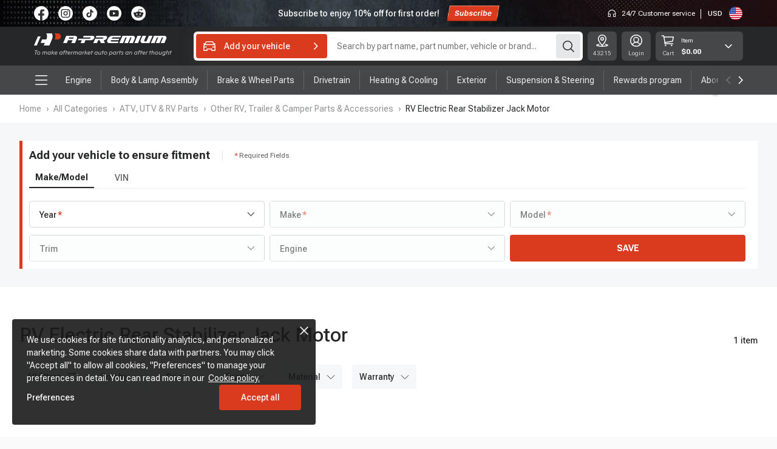

--- FILE ---
content_type: text/html; charset=utf-8
request_url: https://a-premium.com/rv-electric-rear-stabilizer-jack-motor
body_size: 64769
content:
<!DOCTYPE html><html lang="en" translate="no"><head><meta charSet="utf-8"/><meta name="env" content="PROD"/><meta name="buildTime" content="2026-01-17 08:49:18"/><meta name="release-version" content="release-20260117-164854"/><meta name="apple-mobile-web-app-capable" content="yes"/><meta name="mobile-web-app-capable" content="yes"/><meta name="apple-mobile-web-app-status-bar-style" content="black-translucent"/><meta name="viewport" content="width=device-width,initial-scale=1,minimum-scale=1,maximum-scale=1,user-scalable=no"/><link rel="icon" href="https://static.cdn.a-premium.com/public/file/websiteIcon.ico" type="image/x-icon"/><meta name="google-site-verification"/><meta name="facebook-domain-verification" content="r8yv1jp9tbee9mcp7k6cxlxkz8bt5a"/><script>(function(w,d,s,r,n){w.TrustpilotObject=n;w[n]=w[n]||function(){
              (w[n].q=w[n].q||[]).push(arguments)};
              var a=d.createElement(s);a.async=1;a.src=r;a.type='text/java'+s;
              var f=d.getElementsByTagName(s)[0];
              f.parentNode.insertBefore(a,f)
            })(window,document,'script','https://invitejs.trustpilot.com/tp.min.js','tp');
            tp('register', 'gkkGiBXvAo1XAEux');</script><link rel="preload" as="image" href="https://media.cdn.a-premium.com/static/image/defaultBgM.webp" media="(max-width:960px)"/><link rel="preload" as="image" href="https://media.cdn.a-premium.com/static/image/defaultBgPC.webp" media="(min-width:961px)"/><title>RV Electric Rear Stabilizer Jack Motor Replacement | A-Premium.com</title><meta name="description" content="Buy aftermarket quality RV Electric Rear Stabilizer Jack Motor for cars, trucks, SUVs at A-Premium Auto with good price, delivery time guaranteed, 3 year warranty, 90 day free returns!"/><link rel="canonical" href="https://a-premium.com/rv-electric-rear-stabilizer-jack-motor"/><script type="application/ld+json">{"@context":"https://schema.org","@type":"CollectionPage","name":"rv-electric-rear-stabilizer-jack-motor","url":"https://a-premium.com/rv-electric-rear-stabilizer-jack-motor","description":"Buy aftermarket quality RV Electric Rear Stabilizer Jack Motor for cars, trucks, SUVs at A-Premium Auto with good price, delivery time guaranteed, 3 year warranty, 90 day free returns!","mainEntity":{"@type":"ItemList","itemListElement":[{"@type":"ListItem","position":1,"item":{"@type":"Product","name":"RV Electric Rear Stabilizer Jack Motor for High Speed Power Stabilizer Model","image":"https://media.cdn.a-premium.com/2022/item/image/RSJM/USRSJM52338/USRSJM52338-0918-1-Amazon_width_1600_height_1600.jpg","url":"https://a-premium.com/product/rv-electric-rear-stabilizer-jack-motor-NNjOZUw1SK","brand":{"@type":"Brand","name":"A-Premium"},"offers":{"@type":"Offer","url":"https://a-premium.com/product/rv-electric-rear-stabilizer-jack-motor-NNjOZUw1SK","priceCurrency":"USD","price":99.99,"availability":"https://schema.org/InStock","priceValidUntil":"2030-12-31"}}}]}}</script><script type="application/ld+json">{"@context":"https://schema.org","@type":"BreadcrumbList","itemListElement":[{"@type":"ListItem","position":1,"name":"Home","item":"https://a-premium.com/"},{"@type":"ListItem","position":2,"name":"All Categories","item":"https://a-premium.com/categories"},{"@type":"ListItem","position":3,"name":"ATV, UTV & RV Parts","item":"https://a-premium.com/atv-utv-and-rv-parts"},{"@type":"ListItem","position":4,"name":"Other RV, Trailer & Camper Parts & Accessories","item":"https://a-premium.com/other-rv-trailer-and-camper-parts-and-accessories"},{"@type":"ListItem","position":5,"name":"RV Electric Rear Stabilizer Jack Motor"}]}</script><link rel="preload" as="image" href="https://media.a-premium.com/eXQtcHJvZC1tZWRpYS1hc3NldHM=/MjAyMi9pdGVtL2ltYWdlL1JTSk0vVVNSU0pNNTIzMzgvVVNSU0pNNTIzMzgtMDkxOC0xLUFtYXpvbl93aWR0aF8xNjAwX2hlaWdodF8xNjAwLmpwZw==?width=400&amp;height=400&amp;fit=contain&amp;quality=1"/><meta name="next-head-count" content="20"/><meta name="google" content="notranslate"/><link rel="preload" href="https://media.cdn.a-premium.com/static/font/roboto-flex-400-700.woff2" as="font" type="font/woff2" crossorigin=""/><link rel="preload" href="/_next/static/css/pages/_app.9d3211ea5f577cc4._a-premium-release.css" as="style"/><link rel="stylesheet" href="/_next/static/css/pages/_app.9d3211ea5f577cc4._a-premium-release.css" data-n-g=""/><link rel="preload" href="/_next/static/css/15548.a8cd7f6f88176cca._a-premium-release.css" as="style"/><link rel="stylesheet" href="/_next/static/css/15548.a8cd7f6f88176cca._a-premium-release.css" data-n-p=""/><link rel="preload" href="/_next/static/css/13374.985c71f0cc38f068._a-premium-release.css" as="style"/><link rel="stylesheet" href="/_next/static/css/13374.985c71f0cc38f068._a-premium-release.css" data-n-p=""/><link rel="preload" href="/_next/static/css/7940.091ae964fb2c9030._a-premium-release.css" as="style"/><link rel="stylesheet" href="/_next/static/css/7940.091ae964fb2c9030._a-premium-release.css" data-n-p=""/><link rel="preload" href="/_next/static/css/41298.b4ab199be53378de._a-premium-release.css" as="style"/><link rel="stylesheet" href="/_next/static/css/41298.b4ab199be53378de._a-premium-release.css" data-n-p=""/><link rel="preload" href="/_next/static/css/6029.fa4ffe198945d37e._a-premium-release.css" as="style"/><link rel="stylesheet" href="/_next/static/css/6029.fa4ffe198945d37e._a-premium-release.css" data-n-p=""/><link rel="preload" href="/_next/static/css/40f6042410b63035._a-premium-release.css" as="style"/><link rel="stylesheet" href="/_next/static/css/40f6042410b63035._a-premium-release.css"/><link rel="preload" href="/_next/static/css/0c5cf06ea7962711._a-premium-release.css" as="style"/><link rel="stylesheet" href="/_next/static/css/0c5cf06ea7962711._a-premium-release.css"/><link rel="preload" href="/_next/static/css/25841.7264a402fb3fd389._a-premium-release.css" as="style"/><link rel="stylesheet" href="/_next/static/css/25841.7264a402fb3fd389._a-premium-release.css"/><link rel="preload" href="/_next/static/css/e74d760d31b49976._a-premium-release.css" as="style"/><link rel="stylesheet" href="/_next/static/css/e74d760d31b49976._a-premium-release.css"/><link rel="preload" href="/_next/static/css/bc598fe43ed010f3._a-premium-release.css" as="style"/><link rel="stylesheet" href="/_next/static/css/bc598fe43ed010f3._a-premium-release.css"/><link rel="preload" href="/_next/static/css/3bb533d403cdf827._a-premium-release.css" as="style"/><link rel="stylesheet" href="/_next/static/css/3bb533d403cdf827._a-premium-release.css"/><noscript data-n-css=""></noscript><script defer="" nomodule="" src="/_next/static/chunks/polyfills-5cd94c89d3acac5f.js"></script><script defer="" src="/_next/static/chunks/45387-a79395c4b3403fdf._a-premium-release.js"></script><script defer="" src="/_next/static/chunks/91651-153fa563e738ea0a._a-premium-release.js"></script><script defer="" src="/_next/static/chunks/90932.3ce327792f4c255c._a-premium-release.js"></script><script defer="" src="/_next/static/chunks/67352.1bb8fb05451edd89._a-premium-release.js"></script><script defer="" src="/_next/static/chunks/64517.69f93cc0f4098f35._a-premium-release.js"></script><script defer="" src="/_next/static/chunks/8867.fd3d2ba230ed5f4a._a-premium-release.js"></script><script defer="" src="/_next/static/chunks/25841-e4bb0dc2430dace9._a-premium-release.js"></script><script defer="" src="/_next/static/chunks/93214.44150c491cabef24._a-premium-release.js"></script><script defer="" src="/_next/static/chunks/43558.d4ac0fbf14c2ff79._a-premium-release.js"></script><script defer="" src="/_next/static/chunks/47361.170d9a28dff76d6a._a-premium-release.js"></script><script src="/_next/static/chunks/webpack-b7359d019d78d9af._a-premium-release.js" defer=""></script><script src="/_next/static/chunks/framework-25eb45d803408241._a-premium-release.js" defer=""></script><script src="/_next/static/chunks/main-5dfa5cf4f2614c26._a-premium-release.js" defer=""></script><script src="/_next/static/chunks/rcForm-7e5ae74b48cb5e86._a-premium-release.js" defer=""></script><script src="/_next/static/chunks/searchUtil-b106cbe0dd431801._a-premium-release.js" defer=""></script><script src="/_next/static/chunks/itemService-8407235473f4cebc._a-premium-release.js" defer=""></script><script src="/_next/static/chunks/paypalJs-c8bb63d3e76a1a8f._a-premium-release.js" defer=""></script><script src="/_next/static/chunks/jsencrypt-afec76ccadebac61._a-premium-release.js" defer=""></script><script src="/_next/static/chunks/pages/_app-bbd4e5e20f9e0c73._a-premium-release.js" defer=""></script><script src="/_next/static/chunks/orderService-2cccc030b5613bea._a-premium-release.js" defer=""></script><script src="/_next/static/chunks/orderConstant-78a1af7aed95ac26._a-premium-release.js" defer=""></script><script src="/_next/static/chunks/orderUtils-a925dc4f354d8d4e._a-premium-release.js" defer=""></script><script src="/_next/static/chunks/orderDataServicePoint-0143ea5e0718cef5._a-premium-release.js" defer=""></script><script src="/_next/static/chunks/vendors-e2313017e55895c6._a-premium-release.js" defer=""></script><script src="/_next/static/chunks/15423-dbb1780292058f76._a-premium-release.js" defer=""></script><script src="/_next/static/chunks/21521-fa6070dacd5f9db4._a-premium-release.js" defer=""></script><script src="/_next/static/chunks/85596-626d907b690fbc12._a-premium-release.js" defer=""></script><script src="/_next/static/chunks/25849-0247e74ac6a2d7e3._a-premium-release.js" defer=""></script><script src="/_next/static/chunks/20606-27dfacb7e768171b._a-premium-release.js" defer=""></script><script src="/_next/static/chunks/73429-da5d62de78e3e8bc._a-premium-release.js" defer=""></script><script src="/_next/static/chunks/69913-6e97a9b41b5e9605._a-premium-release.js" defer=""></script><script src="/_next/static/chunks/57319-dc71b1556aef198b._a-premium-release.js" defer=""></script><script src="/_next/static/chunks/64857-f0e596f4f69765b9._a-premium-release.js" defer=""></script><script src="/_next/static/chunks/30718-d440bbf6b1d09ac1._a-premium-release.js" defer=""></script><script src="/_next/static/chunks/97935-1891ff61dd26cfe2._a-premium-release.js" defer=""></script><script src="/_next/static/chunks/31622-1dee6f583a4cdba0._a-premium-release.js" defer=""></script><script src="/_next/static/chunks/13374-b7d578d9fb6cc4e6._a-premium-release.js" defer=""></script><script src="/_next/static/chunks/84419-20f952efd26afbd5._a-premium-release.js" defer=""></script><script src="/_next/static/chunks/35682-f56f7bfa98fbb8bf._a-premium-release.js" defer=""></script><script src="/_next/static/chunks/68314-4509c9e59f2c31fe._a-premium-release.js" defer=""></script><script src="/_next/static/chunks/7940-ecd1fa7da34d77d9._a-premium-release.js" defer=""></script><script src="/_next/static/chunks/41298-5d784299588749b9._a-premium-release.js" defer=""></script><script src="/_next/static/chunks/6029-92fa7f48746dc730._a-premium-release.js" defer=""></script><script src="/_next/static/chunks/pages/%5BurlHandle%5D-11a6047294b7f4d4._a-premium-release.js" defer=""></script><script src="/_next/static/_buildIDHASH_release-20260117-164854/_buildManifest.js" defer=""></script><script src="/_next/static/_buildIDHASH_release-20260117-164854/_ssgManifest.js" defer=""></script><script src="/_next/static/_buildIDHASH_release-20260117-164854/_middlewareManifest.js" defer=""></script></head><body><div id="__next"><div class="route-progress-bar " style="width:0%"></div><section id="app"><div style="width:100%;height:44px"><section class="Notice_navContainer__NAj5L"><section id="NoticeModal" class="Notice_noticeModal__dKF6A false  headerPadding Notice_defaultNotice__J78OH"><div class="NoticeImg_imageContainer__K8AtA"><div class="NoticeImg_slice__lXE4u" style="width:10%;background-image:url(https://media.cdn.a-premium.com/static/image/defaultBgPC.webp);background-size:1000% 100%;background-position:0% 0"></div><div class="NoticeImg_slice__lXE4u" style="width:10%;background-image:url(https://media.cdn.a-premium.com/static/image/defaultBgPC.webp);background-size:1000% 100%;background-position:11.11111111111111% 0"></div><div class="NoticeImg_slice__lXE4u" style="width:10%;background-image:url(https://media.cdn.a-premium.com/static/image/defaultBgPC.webp);background-size:1000% 100%;background-position:22.22222222222222% 0"></div><div class="NoticeImg_slice__lXE4u" style="width:10%;background-image:url(https://media.cdn.a-premium.com/static/image/defaultBgPC.webp);background-size:1000% 100%;background-position:33.33333333333333% 0"></div><div class="NoticeImg_slice__lXE4u" style="width:10%;background-image:url(https://media.cdn.a-premium.com/static/image/defaultBgPC.webp);background-size:1000% 100%;background-position:44.44444444444444% 0"></div><div class="NoticeImg_slice__lXE4u" style="width:10%;background-image:url(https://media.cdn.a-premium.com/static/image/defaultBgPC.webp);background-size:1000% 100%;background-position:55.55555555555556% 0"></div><div class="NoticeImg_slice__lXE4u" style="width:10%;background-image:url(https://media.cdn.a-premium.com/static/image/defaultBgPC.webp);background-size:1000% 100%;background-position:66.66666666666666% 0"></div><div class="NoticeImg_slice__lXE4u" style="width:10%;background-image:url(https://media.cdn.a-premium.com/static/image/defaultBgPC.webp);background-size:1000% 100%;background-position:77.77777777777777% 0"></div><div class="NoticeImg_slice__lXE4u" style="width:10%;background-image:url(https://media.cdn.a-premium.com/static/image/defaultBgPC.webp);background-size:1000% 100%;background-position:88.88888888888889% 0"></div><div class="NoticeImg_slice__lXE4u" style="width:10%;background-image:url(https://media.cdn.a-premium.com/static/image/defaultBgPC.webp);background-size:1000% 100%;background-position:100% 0"></div></div><section class="Notice_noticeContent__7_xbE"><div class="SocialMedia_socialMediaContainer__VrjFW SocialMedia_socialMediaHeaderBox__tV4Y8"><a target="_blank" rel="noopener noreferrer" href="https://www.facebook.com/apremiumauto"><span class="MyIcon_myIcon__iEHJu SocialMedia_mediaHoverIcon__uwIt9" alt="facebook"><svg viewBox="0 0 24 24" fill="none" xmlns="http://www.w3.org/2000/svg"><path d="M23.998 12c0 6.061-4.492 11.072-10.328 11.885a12.157 12.157 0 0 1-3.593-.038C4.364 22.927 0 17.973 0 12 0 5.373 5.373 0 12 0s12 5.373 12 12h-.002Z" fill="#fff"></path><path d="M13.67 9.636v2.614h3.234l-.513 3.521H13.67v8.114a12.16 12.16 0 0 1-3.593-.038V15.77H7.095V12.25h2.982V9.051a3.594 3.594 0 0 1 3.594-3.593v.001l.016-.001h3.217v3.045h-2.102c-.624 0-1.131.507-1.131 1.132h-.001Z"></path></svg></span></a><a target="_blank" rel="noopener noreferrer" href="https://www.instagram.com/apremiumcom/"><span class="MyIcon_myIcon__iEHJu SocialMedia_mediaHoverIcon__uwIt9" alt="instagram"><svg viewBox="0 0 24 24" fill="none" xmlns="http://www.w3.org/2000/svg"><path d="M12.027 0h-.054C5.36 0 0 5.36 0 11.973v.054C0 18.64 5.36 24 11.973 24h.054C18.64 24 24 18.64 24 12.027v-.054C24 5.36 18.64 0 12.027 0Z" fill="#fff"></path><path d="M15.713 4.883H8.287a3.725 3.725 0 0 0-3.72 3.72v6.795c0 2.051 1.669 3.72 3.72 3.72h7.426c2.052 0 3.721-1.669 3.721-3.72V8.604c0-2.052-1.669-3.721-3.72-3.721ZM5.88 8.603a2.411 2.411 0 0 1 2.408-2.407h7.426a2.411 2.411 0 0 1 2.409 2.408v6.794a2.411 2.411 0 0 1-2.409 2.408H8.287a2.411 2.411 0 0 1-2.408-2.408V8.604Z" fill="#262728"></path><path d="M12 15.46A3.465 3.465 0 0 0 15.461 12a3.464 3.464 0 0 0-3.46-3.461 3.464 3.464 0 0 0-3.462 3.46A3.464 3.464 0 0 0 12 15.462Zm0-5.608a2.15 2.15 0 0 1 2.149 2.149A2.15 2.15 0 0 1 12 14.149a2.15 2.15 0 0 1-2.148-2.148A2.15 2.15 0 0 1 12 9.852ZM15.782 9.098a.934.934 0 0 0 0-1.865.933.933 0 0 0 0 1.865Z" fill="#262728"></path></svg></span></a><a target="_blank" rel="noopener noreferrer" href="https://www.tiktok.com/@apremiumcom"><span class="MyIcon_myIcon__iEHJu SocialMedia_mediaHoverIcon__uwIt9" alt="tiktok"><svg viewBox="0 0 24 24" fill="none" xmlns="http://www.w3.org/2000/svg"><path d="M12.027 0h-.054C5.36 0 0 5.36 0 11.973v.054C0 18.64 5.36 24 11.973 24h.054C18.64 24 24 18.64 24 12.027v-.054C24 5.36 18.64 0 12.027 0Z" fill="#fff"></path><path d="M17.801 8.683v2.266a5.96 5.96 0 0 1-3.139-1.27v4.58l-.009-.015a4.13 4.13 0 0 1-4.117 4.403A4.13 4.13 0 0 1 6.41 14.52a4.132 4.132 0 0 1 4.781-4.075v2.233a1.956 1.956 0 0 0-2.61 1.841c.001 1.079.878 1.955 1.955 1.955a1.957 1.957 0 0 0 1.951-2.076V5.5h2.264l.025.577c.015.378.15.74.384 1.037.275.349.681.754 1.251 1.078a4.313 4.313 0 0 0 1.39.493v-.001Z" fill="#262728"></path></svg></span></a><a target="_blank" rel="noopener noreferrer" href="https://www.youtube.com/@apremiumcom"><span class="MyIcon_myIcon__iEHJu SocialMedia_mediaHoverIcon__uwIt9" alt="youtube"><svg viewBox="0 0 24 24" xmlns="http://www.w3.org/2000/svg"><path d="M24 12c0-6.627-5.373-12-12-12S0 5.373 0 12s5.373 12 12 12 12-5.373 12-12Z" fill="#fff"></path><path d="M19.556 9.514c-.094-.912-.297-1.92-1.045-2.45-.58-.41-1.341-.425-2.052-.424l-4.509.003-4.336.004c-.603 0-1.19-.046-1.751.215-.481.225-.858.651-1.085 1.126-.315.66-.38 1.408-.418 2.138-.07 1.33-.063 2.663.02 3.992.062.97.218 2.042.968 2.66.664.547 1.602.574 2.464.575l8.208.007c.35 0 .716-.006 1.074-.045.703-.076 1.374-.277 1.826-.799.456-.525.573-1.256.642-1.948.169-1.68.167-3.376-.006-5.054Zm-9.188 4.84V9.646l4.078 2.354-4.078 2.355Z" fill="#262728"></path></svg></span></a><a target="_blank" rel="noopener noreferrer" href="https://www.reddit.com/r/A_Premium/"><span class="MyIcon_myIcon__iEHJu SocialMedia_mediaHoverIcon__uwIt9" alt="reddit"><svg fill="none" height="24" width="24" xmlns="http://www.w3.org/2000/svg" xmlns:xlink="http://www.w3.org/1999/xlink"><pattern id="reddit-white_svg__a" height="1" patternContentUnits="objectBoundingBox" width="1"><image height="138" preserveAspectRatio="none" transform="scale(.00725)" width="138" xlink:href="[data-uri]"></image></pattern><path d="M0 0h24v24H0z" fill="url(#reddit-white_svg__a)"></path><circle cx="12" cy="12" fill="#fff" fill-opacity="0.14" r="10"></circle></svg></span></a></div><section class="DefaultNotice_defaultNotice__sOVVj"></section><div class="CountryState_stateBox__obAnA "><div class="CountryState_customerService__I338Q"><span class="MyIcon_myIcon__iEHJu CountryState_serviceIcon__h4uib"><svg width="16" height="16" fill="none" xmlns="http://www.w3.org/2000/svg"><path fill-rule="evenodd" clip-rule="evenodd" d="M2.7 8.323v.13H4.77a1.163 1.163 0 0 1 1.163 1.163v3.231A1.163 1.163 0 0 1 4.77 14.01H2.83a1.164 1.164 0 0 1-1.163-1.163V8.323a6.333 6.333 0 1 1 12.666 0v4.524a1.164 1.164 0 0 1-1.163 1.163h-1.939a1.163 1.163 0 0 1-1.163-1.163V9.616a1.163 1.163 0 0 1 1.163-1.164H13.3v-.129a5.3 5.3 0 0 0-10.598 0Zm2.198 1.163H2.701v3.49h2.197v-3.49Zm8.401 0h-2.197v3.49H13.3v-3.49Z" fill="#fff"></path></svg></span><span>24/7 Customer service</span></div><div class="CountryState_state__oAEWc"><span class="CountryState_country__lrY8L">USD</span><span class="MyIcon_myIcon__iEHJu CountryState_flagIcon__wb_Uf"><svg width="24" height="24" fill="none" xmlns="http://www.w3.org/2000/svg"><mask id="icon-us-flag_svg__a" style="mask-type:alpha" maskUnits="userSpaceOnUse" x="0" y="0" width="24" height="24"><circle cx="12" cy="12" r="12" fill="#D9D9D9"></circle></mask><g mask="url(#icon-us-flag_svg__a)"><path d="M-6 0h36v24H-6V0Z" fill="#fff"></path><path d="M-6 0h36v1.846H-6V0Zm0 3.691h36v1.846H-6V3.69Zm0 3.691h36v1.846H-6V7.382Zm0 3.692h36v1.845H-6v-1.845Zm0 3.698h36v1.845H-6v-1.845Zm0 3.691h36v1.846H-6v-1.846Zm0 3.691h36V24H-6v-1.846Z" fill="#D80027"></path><path d="M-6 0h18v12.92H-6V0Z" fill="#2E52B2"></path><path d="m-2.646 9.747-.28-.898-.31.898h-.925l.75.54-.28.899.765-.554.744.554-.288-.898.765-.54h-.94Zm3.951 0-.287-.898-.295.898h-.926l.75.54-.28.899.75-.554.758.554-.28-.898.75-.54h-.94Zm3.965 0-.302-.898-.28.898H3.74l.772.54-.294.899.75-.554.772.554-.294-.898.75-.54H5.27Zm3.944 0-.28-.898-.295.898h-.934l.758.54-.28.899.75-.554.758.554-.302-.898.772-.54h-.947ZM1.018 5.284l-.295.898h-.926l.75.555-.28.884.75-.547.758.547-.28-.884.75-.555h-.94l-.287-.898Zm-3.944 0-.31.898h-.925l.75.555-.28.884.765-.547.744.547-.288-.884.765-.555h-.94l-.281-.898Zm7.894 0-.28.898H3.74l.772.555-.294.884.75-.547.772.547-.294-.884.75-.555H5.27l-.302-.898Zm3.965 0-.294.898h-.934l.758.555-.28.884.75-.547.758.547-.302-.884.772-.555h-.947l-.28-.898Zm-11.86-3.55-.308.884h-.926l.75.554-.28.891.765-.554.744.554-.288-.891.765-.554h-.94l-.281-.885Zm3.945 0-.295.884h-.926l.75.554-.28.891.75-.554.758.554-.28-.891.75-.554h-.94l-.287-.885Zm3.95 0-.28.884H3.74l.772.554-.294.891.75-.554.772.554-.294-.891.75-.554H5.27l-.302-.885Zm3.965 0-.294.884h-.934l.758.554-.28.891.75-.554.758.554-.302-.891.772-.554h-.947l-.28-.885Z" fill="#fff"></path></g></svg></span></div></div></section></section></section></div><header class="Header_header__QSFPV false" style="transition:top 0.2s ease;position:relative;top:0"><div style="width:100%"><div class="CommonTop_logoMenu__dAbt0 CommonTop_blackBg__L2AFn"><div class="CommonTop_iconLine__Vm8qC headerPadding"><div class="CommonTop_leftLogoContainer__wSk_X"><a href="/"><span class="MyIcon_myIcon__iEHJu CommonTop_iconLogo__VUmMo"><svg width="228" height="37" fill="none" xmlns="http://www.w3.org/2000/svg"><path d="M9.061 5.067H6.347L.064 19.851l-.064.15h4.58l.01-.026 6.337-14.908H9.06ZM25.597 0h-5.318a10.883 10.883 0 0 1 1.206 4.991c0 1.799-.44 3.508-1.215 5.009h-6.86l-2.439 5.736h6.861l-1.058 2.492L16.02 20h9.208l4.41-10.325a10.882 10.882 0 0 0 1.054-4.684c0-1.798-.437-3.495-1.207-4.991h-3.89.002Z" fill="#fff"></path><path d="M39.36 0h-5.313a10.9 10.9 0 0 1 .935 2.586c0 .004.002.008.004.013a11.793 11.793 0 0 1 .198 1.162l.013.147c.015.15.03.3.039.454a10.96 10.96 0 0 1 0 1.26c-.01.154-.024.304-.039.454l-.013.148c-.023.192-.05.38-.081.569 0 .005-.002.009-.003.014-.033.196-.072.39-.114.58l-.006.022A10.868 10.868 0 0 1 34.04 10h5.322a4.999 4.999 0 1 0-.003-10Z" fill="#DA3B1F"></path><path d="M120.038 5.051c-.499-.677-1.371-1.05-2.456-1.05h-14.776l-1.146 2.695h11.862c.578 0 .864.4.639.93-.24.565-.95 1.025-1.58 1.025H100.83L97.707 16h6.061l1.977-4.652h2.382l2.03 4.65h6.683l-2.032-4.658c3.604-.18 6.879-4.047 5.228-6.29l.002.002ZM127.668 8.705c.582-1.2 2.082-2.155 3.425-2.155h11.157L143.332 4h-14.228c-2.934 0-6.227 2.162-7.338 4.819l-1.007 2.369c-1.129 2.696.419 4.81 3.302 4.81h14.173l1.072-2.55h-11.159c-1.303 0-2.033-.916-1.565-2.155h12.788l1.096-2.588h-12.798ZM99.27 7.72c.861-2.024-.28-3.72-2.6-3.72H81.895L80.75 6.696h11.862c.578 0 .863.4.638.93-.24.565-.95 1.025-1.581 1.025H73.397l-1.147 2.695h6.522L76.795 16h6.06l1.977-4.653h8.826c.79 0 1.614-.201 2.386-.55 1.423-.643 2.674-1.78 3.224-3.075h.003ZM163.349 4.066A5.533 5.533 0 0 0 162.49 4h-16.77L140.622 16h6.061l3.954-9.303h2.049l-3.954 9.303h6.061l3.947-9.286h2.049l-1.187 2.795-2.76 6.492h6.061l.911-2.143 2.101-4.947c1.051-2.471-.147-4.466-2.567-4.844h.001ZM174.435 4h-3.981l-1.146 2.696-3.954 9.303h6.061l3.194-7.517L176.514 4h-2.081.002ZM190.723 4h-1.57l-3.954 9.303h-1.987c-1.285 0-1.954-.908-1.45-2.096L184.825 4h-6.056l-1.149 2.702-.625 1.468-1.243 2.92c-1.17 2.755.453 4.909 3.427 4.909h10.936l1.195-2.81L195.215 4h-4.492ZM215.301 4.066a5.533 5.533 0 0 0-.859-.066h-16.77L192.574 16h6.061l3.953-9.303h2.049l-3.953 9.303h6.061l3.946-9.286h2.05l-1.188 2.795L208.794 16h6.061l.91-2.143 2.102-4.947c1.051-2.471-.148-4.466-2.567-4.844h.001ZM68.022 4.065a5.536 5.536 0 0 0-.86-.065H53.1l-2.084 4.902s-.003.004-.003.007l-.25.591L48 15.998h6.061l1.977-4.65h7.457l-1.977 4.65h6.058l.91-2.141 2.102-4.948c1.05-2.47-.148-4.466-2.567-4.844ZM64.64 8.651h-7.457l.83-1.956H65.47l-.83 1.957v-.001Z" fill="#fff"></path><path d="m223.69 35 .89-4.21h-1.16l.17-.79h1.16l.27-1.25.97-.51-.38 1.76h1.55l-.17.79h-1.55l-.89 4.21h-.86ZM217.409 35l1.51-7.1h.86l-.58 2.67c.4-.447.934-.67 1.6-.67.58 0 1.02.21 1.32.63.307.42.394.95.26 1.59l-.63 2.88h-.86l.61-2.85c.1-.46.064-.817-.11-1.07-.166-.26-.45-.39-.85-.39-.32 0-.626.1-.92.3-.286.193-.5.423-.64.69l-.71 3.32h-.86ZM213.718 34.16c.307 0 .597-.073.87-.22.28-.153.51-.35.69-.59l.4-1.95a1.57 1.57 0 0 0-.6-.51 1.794 1.794 0 0 0-.85-.2 1.9 1.9 0 0 0-1.42.6c-.386.393-.58.85-.58 1.37 0 .447.137.81.41 1.09.28.273.64.41 1.08.41Zm-.76 2.78c-.64 0-1.233-.11-1.78-.33l.18-.84c.54.253 1.107.38 1.7.38.5 0 .924-.133 1.27-.4.347-.26.577-.653.69-1.18l.04-.19c-.153.153-.373.287-.66.4-.28.113-.573.17-.88.17-.653 0-1.18-.213-1.58-.64-.4-.433-.6-.957-.6-1.57 0-.807.277-1.48.83-2.02.554-.547 1.25-.82 2.09-.82.347 0 .664.07.95.21.294.14.51.293.65.46l.12-.57h.86l-1.01 4.75c-.306 1.46-1.263 2.19-2.87 2.19ZM207.287 35.1c-.553 0-.983-.21-1.29-.63-.3-.42-.38-.96-.24-1.62l.621-2.85h.86l-.61 2.84c-.1.46-.071.82.089 1.08.167.26.44.387.82.38.314 0 .607-.1.88-.3.28-.2.494-.437.64-.71l.7-3.29h.86l-1.06 5h-.86l.13-.58c-.4.453-.913.68-1.54.68ZM201.934 34.3c.533 0 .977-.183 1.33-.55.353-.373.53-.83.53-1.37 0-.52-.147-.93-.44-1.23-.293-.3-.683-.45-1.17-.45-.533 0-.977.187-1.33.56-.347.367-.52.817-.52 1.35 0 .52.143.933.43 1.24.293.3.683.45 1.17.45Zm-.06.8c-.76 0-1.353-.233-1.78-.7-.427-.473-.64-1.047-.64-1.72 0-.787.257-1.447.77-1.98.513-.533 1.19-.8 2.03-.8.76 0 1.35.233 1.77.7.427.467.64 1.037.64 1.71 0 .78-.257 1.44-.77 1.98s-1.187.81-2.02.81ZM193.405 35l1.51-7.1h.86l-.58 2.67c.4-.447.934-.67 1.6-.67.58 0 1.02.21 1.32.63.307.42.394.95.26 1.59l-.63 2.88h-.86l.61-2.85c.1-.46.064-.817-.11-1.07-.166-.26-.45-.39-.85-.39-.32 0-.626.1-.92.3-.286.193-.5.423-.64.69l-.71 3.32h-.86ZM190.077 35l.89-4.21h-1.16l.17-.79h1.16l.27-1.25.97-.51-.38 1.76h1.55l-.17.79h-1.55l-.89 4.21h-.86ZM183.962 35l1.06-5h.86l-.14.71c.12-.227.31-.41.57-.55.267-.14.563-.21.89-.21h.48l-.19.85h-.47c-.367 0-.67.08-.91.24-.233.153-.433.393-.6.72l-.69 3.24h-.86ZM181.154 35.11c-.727 0-1.333-.203-1.82-.61-.48-.413-.72-1.007-.72-1.78 0-.8.247-1.47.74-2.01.5-.54 1.143-.81 1.93-.81.747 0 1.31.277 1.69.83.38.547.497 1.207.35 1.98h-3.83c-.027.507.127.903.46 1.19.333.28.76.42 1.28.42.487 0 .95-.1 1.39-.3l-.18.89c-.413.133-.843.2-1.29.2Zm.08-4.46c-.36 0-.697.117-1.01.35-.313.233-.527.573-.64 1.02h2.93c0-.4-.117-.727-.35-.98-.227-.26-.537-.39-.93-.39ZM175.252 35l.89-4.21h-1.16l.17-.79h1.16l.27-1.25.97-.51-.38 1.76h1.55l-.17.79h-1.55l-.89 4.21h-.86ZM171.53 35l.89-4.21h-1.05l.17-.79h1.05l.17-.78c.1-.48.296-.82.59-1.02.293-.2.7-.3 1.22-.3h.78l-.17.8h-.64c-.28 0-.497.05-.65.15-.147.1-.25.29-.31.57l-.13.58h1.45l-.17.79h-1.45l-.89 4.21h-.86ZM167.409 34.32c.307 0 .597-.073.87-.22.273-.153.5-.353.68-.6l.44-2.1a1.57 1.57 0 0 0-.6-.51 1.797 1.797 0 0 0-.85-.2c-.567 0-1.043.21-1.43.63-.38.42-.57.907-.57 1.46 0 .447.133.817.4 1.11.273.287.627.43 1.06.43Zm-.22.78c-.653 0-1.173-.217-1.56-.65-.38-.44-.57-.973-.57-1.6 0-.847.273-1.55.82-2.11.547-.56 1.24-.84 2.08-.84.353 0 .676.07.97.21.293.133.51.287.65.46l.12-.57h.86l-1.06 5h-.86l.1-.46c-.153.147-.373.277-.66.39-.28.113-.577.17-.89.17ZM156.618 35l1.06-5h.86l-.13.57c.4-.447.933-.67 1.6-.67.58 0 1.02.21 1.32.63.307.42.393.95.26 1.59l-.63 2.88h-.86l.61-2.85c.1-.46.064-.817-.11-1.07-.166-.26-.45-.39-.85-.39-.32 0-.626.1-.92.3-.286.193-.5.423-.64.69l-.71 3.32h-.86ZM152.887 34.32c.307 0 .597-.073.87-.22.274-.153.5-.353.68-.6l.44-2.1a1.57 1.57 0 0 0-.6-.51 1.794 1.794 0 0 0-.85-.2c-.566 0-1.043.21-1.43.63-.38.42-.57.907-.57 1.46 0 .447.134.817.4 1.11.274.287.627.43 1.06.43Zm-.22.78c-.653 0-1.173-.217-1.56-.65-.38-.44-.57-.973-.57-1.6 0-.847.274-1.55.82-2.11.547-.56 1.24-.84 2.08-.84.354 0 .677.07.97.21.294.133.51.287.65.46l.12-.57h.86l-1.06 5h-.86l.1-.46c-.153.147-.373.277-.66.39-.28.113-.576.17-.89.17ZM145.181 35.1c-.693 0-1.26-.147-1.7-.44l.18-.84c.44.347.967.52 1.58.52.28 0 .514-.063.7-.19.194-.133.29-.297.29-.49 0-.18-.056-.33-.17-.45-.106-.12-.29-.227-.55-.32l-.43-.15c-.733-.267-1.1-.723-1.1-1.37 0-.473.174-.837.52-1.09.347-.253.82-.38 1.42-.38.56 0 1.027.11 1.4.33l-.17.8c-.353-.26-.793-.39-1.32-.39-.326 0-.58.06-.76.18-.173.113-.26.26-.26.44 0 .173.05.313.15.42.1.1.257.193.47.28l.45.17c.807.3 1.21.777 1.21 1.43 0 .467-.17.84-.51 1.12-.333.28-.8.42-1.4.42ZM140.252 35l.89-4.21h-1.16l.17-.79h1.16l.27-1.25.97-.51-.38 1.76h1.55l-.17.79h-1.55l-.89 4.21h-.86ZM136.11 35l1.06-5h.86l-.14.71c.12-.227.31-.41.57-.55.267-.14.564-.21.89-.21h.48l-.19.85h-.47c-.366 0-.67.08-.91.24-.233.153-.433.393-.6.72l-.69 3.24h-.86ZM132.38 34.32c.306 0 .596-.073.87-.22.273-.153.5-.353.68-.6l.44-2.1a1.57 1.57 0 0 0-.6-.51 1.8 1.8 0 0 0-.85-.2c-.567 0-1.044.21-1.43.63-.38.42-.57.907-.57 1.46 0 .447.133.817.4 1.11.273.287.626.43 1.06.43Zm-.22.78c-.654 0-1.174-.217-1.56-.65-.38-.44-.57-.973-.57-1.6 0-.847.273-1.55.82-2.11.546-.56 1.24-.84 2.08-.84.353 0 .676.07.97.21.293.133.51.287.65.46l.12-.57h.86l-1.06 5h-.86l.1-.46c-.154.147-.374.277-.66.39-.28.113-.577.17-.89.17ZM126.848 30.68c-.306 0-.596.077-.87.23-.273.147-.5.343-.68.59l-.44 2.1c.14.207.337.377.59.51.26.133.544.2.85.2.574 0 1.05-.21 1.43-.63.387-.42.58-.907.58-1.46 0-.447-.136-.813-.41-1.1-.266-.293-.616-.44-1.05-.44Zm.21-.78c.654 0 1.174.22 1.56.66.387.433.58.963.58 1.59 0 .847-.276 1.55-.83 2.11-.546.56-1.24.84-2.08.84a2.32 2.32 0 0 1-.97-.2c-.286-.14-.5-.297-.64-.47l-.51 2.41h-.86l1.45-6.84h.86l-.1.46c.147-.147.364-.277.65-.39.287-.113.584-.17.89-.17ZM117.823 34.3c.533 0 .976-.183 1.33-.55.353-.373.53-.83.53-1.37 0-.52-.147-.93-.44-1.23-.294-.3-.684-.45-1.17-.45-.534 0-.977.187-1.33.56-.347.367-.52.817-.52 1.35 0 .52.143.933.43 1.24.293.3.683.45 1.17.45Zm-.06.8c-.76 0-1.354-.233-1.78-.7-.427-.473-.64-1.047-.64-1.72 0-.787.256-1.447.77-1.98.513-.533 1.19-.8 2.03-.8.76 0 1.35.233 1.77.7.426.467.64 1.037.64 1.71 0 .78-.257 1.44-.77 1.98-.514.54-1.187.81-2.02.81ZM111.981 35l.89-4.21h-1.16l.17-.79h1.16l.27-1.25.97-.51-.38 1.76h1.55l-.17.79h-1.55l-.89 4.21h-.86ZM107.59 35.1c-.553 0-.983-.21-1.29-.63-.3-.42-.38-.96-.24-1.62l.62-2.85h.86l-.61 2.84c-.1.46-.07.82.09 1.08.167.26.44.387.82.38.314 0 .607-.1.88-.3.28-.2.494-.437.64-.71l.7-3.29h.86l-1.06 5H109l.13-.58c-.4.453-.913.68-1.54.68ZM101.969 34.32c.307 0 .597-.073.87-.22.274-.153.5-.353.68-.6l.44-2.1a1.57 1.57 0 0 0-.6-.51 1.794 1.794 0 0 0-.85-.2c-.566 0-1.043.21-1.43.63-.38.42-.57.907-.57 1.46 0 .447.134.817.4 1.11.274.287.627.43 1.06.43Zm-.22.78c-.653 0-1.173-.217-1.56-.65-.38-.44-.57-.973-.57-1.6 0-.847.274-1.55.82-2.11.547-.56 1.24-.84 2.08-.84.354 0 .677.07.97.21.294.133.51.287.65.46l.12-.57h.86l-1.06 5h-.86l.1-.46c-.153.147-.373.277-.66.39-.28.113-.576.17-.89.17ZM94.022 35l.89-4.21h-1.16l.17-.79h1.16l.27-1.25.97-.51-.38 1.76h1.55l-.17.79h-1.55l-.89 4.21h-.86ZM90.822 35.11c-.727 0-1.333-.203-1.82-.61-.48-.413-.72-1.007-.72-1.78 0-.8.247-1.47.74-2.01.5-.54 1.143-.81 1.93-.81.747 0 1.31.277 1.69.83.38.547.497 1.207.35 1.98h-3.83c-.027.507.127.903.46 1.19.333.28.76.42 1.28.42.487 0 .95-.1 1.39-.3l-.18.89c-.413.133-.843.2-1.29.2Zm.08-4.46c-.36 0-.697.117-1.01.35-.313.233-.527.573-.64 1.02h2.93c0-.4-.117-.727-.35-.98-.227-.26-.537-.39-.93-.39ZM83.005 35l1.51-7.1h.86l-1.51 7.1h-.86Zm3.73 0-2.22-2.78 2.59-2.22h1.13l-2.65 2.29 2.15 2.71h-1ZM79.343 35l1.06-5h.86l-.14.71c.12-.227.31-.41.57-.55.266-.14.563-.21.89-.21h.48l-.19.85h-.47c-.367 0-.67.08-.91.24-.234.153-.434.393-.6.72l-.69 3.24h-.86ZM75.612 34.32c.307 0 .597-.073.87-.22.273-.153.5-.353.68-.6l.44-2.1a1.57 1.57 0 0 0-.6-.51 1.797 1.797 0 0 0-.85-.2c-.567 0-1.043.21-1.43.63-.38.42-.57.907-.57 1.46 0 .447.133.817.4 1.11.273.287.627.43 1.06.43Zm-.22.78c-.653 0-1.173-.217-1.56-.65-.38-.44-.57-.973-.57-1.6 0-.847.273-1.55.82-2.11.547-.56 1.24-.84 2.08-.84.353 0 .677.07.97.21.293.133.51.287.65.46l.12-.57h.86l-1.06 5h-.86l.1-.46c-.153.147-.373.277-.66.39a2.35 2.35 0 0 1-.89.17ZM67.294 30.72c-.3 0-.583.097-.85.29-.26.193-.457.417-.59.67l-.71 3.32h-.86l1.06-5h.86l-.13.57c.387-.44.877-.66 1.47-.66.574 0 .997.243 1.27.73.474-.487 1.04-.73 1.7-.73.64 0 1.117.213 1.43.64.313.427.4.953.26 1.58l-.62 2.87h-.86l.61-2.85c.093-.447.057-.797-.11-1.05-.16-.253-.437-.38-.83-.38-.28 0-.543.073-.79.22-.24.14-.427.33-.56.57 0 .193-.02.4-.06.62l-.62 2.87h-.86l.61-2.85c.093-.44.067-.787-.08-1.04-.14-.26-.387-.39-.74-.39ZM60.622 35l1.06-5h.86l-.14.71c.12-.227.31-.41.57-.55.267-.14.563-.21.89-.21h.48l-.19.85h-.47c-.367 0-.67.08-.91.24-.233.153-.433.393-.6.72l-.69 3.24h-.86ZM57.814 35.11c-.727 0-1.333-.203-1.82-.61-.48-.413-.72-1.007-.72-1.78 0-.8.247-1.47.74-2.01.5-.54 1.143-.81 1.93-.81.747 0 1.31.277 1.69.83.38.547.497 1.207.35 1.98h-3.83c-.027.507.127.903.46 1.19.334.28.76.42 1.28.42.487 0 .95-.1 1.39-.3l-.18.89c-.413.133-.843.2-1.29.2Zm.08-4.46c-.36 0-.697.117-1.01.35-.313.233-.526.573-.64 1.02h2.93c0-.4-.117-.727-.35-.98-.227-.26-.536-.39-.93-.39ZM51.913 35l.89-4.21h-1.16l.17-.79h1.16l.27-1.25.97-.51-.38 1.76h1.55l-.17.79h-1.55l-.89 4.21h-.86ZM48.19 35l.89-4.21h-1.05l.17-.79h1.05l.17-.78c.1-.48.297-.82.59-1.02.293-.2.7-.3 1.22-.3h.78l-.17.8h-.64c-.28 0-.497.05-.65.15-.147.1-.25.29-.31.57l-.13.58h1.45l-.17.79h-1.45L49.05 35h-.86ZM44.069 34.32c.307 0 .597-.073.87-.22.273-.153.5-.353.68-.6l.44-2.1a1.57 1.57 0 0 0-.6-.51 1.797 1.797 0 0 0-.85-.2c-.567 0-1.043.21-1.43.63-.38.42-.57.907-.57 1.46 0 .447.133.817.4 1.11.273.287.627.43 1.06.43Zm-.22.78c-.653 0-1.173-.217-1.56-.65-.38-.44-.57-.973-.57-1.6 0-.847.273-1.55.82-2.11.547-.56 1.24-.84 2.08-.84.353 0 .677.07.97.21.293.133.51.287.65.46l.12-.57h.86l-1.06 5h-.86l.1-.46c-.153.147-.373.277-.66.39a2.35 2.35 0 0 1-.89.17ZM36.369 35.11c-.727 0-1.334-.203-1.82-.61-.48-.413-.72-1.007-.72-1.78 0-.8.246-1.47.74-2.01.5-.54 1.143-.81 1.93-.81.746 0 1.31.277 1.69.83.38.547.496 1.207.35 1.98h-3.83c-.027.507.127.903.46 1.19.333.28.76.42 1.28.42.486 0 .95-.1 1.39-.3l-.18.89c-.413.133-.843.2-1.29.2Zm.08-4.46c-.36 0-.697.117-1.01.35-.313.233-.527.573-.64 1.02h2.93c0-.4-.117-.727-.35-.98-.227-.26-.537-.39-.93-.39ZM28.552 35l1.51-7.1h.86l-1.51 7.1h-.86Zm3.73 0-2.22-2.78 2.59-2.22h1.13l-2.65 2.29 2.15 2.71h-1ZM24.82 34.32c.308 0 .598-.073.87-.22.274-.153.5-.353.68-.6l.44-2.1a1.57 1.57 0 0 0-.6-.51 1.797 1.797 0 0 0-.85-.2c-.566 0-1.042.21-1.43.63-.38.42-.57.907-.57 1.46 0 .447.134.817.4 1.11.274.287.628.43 1.06.43Zm-.22.78c-.652 0-1.172-.217-1.56-.65-.38-.44-.57-.973-.57-1.6 0-.847.274-1.55.82-2.11.548-.56 1.24-.84 2.08-.84.354 0 .678.07.97.21.294.133.51.287.65.46l.12-.57h.86l-1.06 5h-.86l.1-.46c-.152.147-.372.277-.66.39a2.35 2.35 0 0 1-.89.17ZM16.503 30.72c-.3 0-.583.097-.85.29-.26.193-.457.417-.59.67l-.71 3.32h-.86l1.06-5h.86l-.13.57c.387-.44.877-.66 1.47-.66.573 0 .997.243 1.27.73.474-.487 1.04-.73 1.7-.73.64 0 1.117.213 1.43.64.314.427.4.953.26 1.58l-.62 2.87h-.86l.61-2.85c.094-.447.057-.797-.11-1.05-.16-.253-.436-.38-.83-.38-.28 0-.543.073-.79.22-.24.14-.426.33-.56.57 0 .193-.02.4-.06.62l-.62 2.87h-.86l.61-2.85c.093-.44.067-.787-.08-1.04-.14-.26-.386-.39-.74-.39ZM7.617 34.3c.534 0 .977-.183 1.33-.55.354-.373.53-.83.53-1.37 0-.52-.146-.93-.44-1.23-.293-.3-.683-.45-1.17-.45-.533 0-.976.187-1.33.56-.346.367-.52.817-.52 1.35 0 .52.144.933.43 1.24.294.3.684.45 1.17.45Zm-.06.8c-.76 0-1.353-.233-1.78-.7-.426-.473-.64-1.047-.64-1.72 0-.787.257-1.447.77-1.98.514-.533 1.19-.8 2.03-.8.76 0 1.35.233 1.77.7.427.467.64 1.037.64 1.71 0 .78-.256 1.44-.77 1.98-.513.54-1.186.81-2.02.81ZM1.75 35l1.32-6.22H.87l.18-.88h5.33l-.18.88H3.99L2.66 35h-.91Z" fill="#CCC"></path></svg></span></a></div><div class="CommonTop_topLineSearch__clges undefined"><div style="width:100%;height:100%" class="flexCenter"><div class="BaseMergeSearchBox_BaseSearchBoxOuter__xzSha false "><div class="BaseMergeSearchBox_filterSearchOuter__ECdkK"><div id="smallCarModel" class="BaseMergeSearchBox_searchContainer__k83kw BaseMergeSearchBox_smallSearchContainer__NGLpH"><div class="BaseMergeSearchBox_inputContainer__oMr83"><div class="CommonVehicle_commonVehicleBox__3sUhA CommonVehicle_emptyVehicleBox__OI04v " data-yt-name="click_clear_vehicle_from_cart_search"><div class="CommonVehicle_vehicleIconBox__Tnwf3"><span class="MyIcon_myIcon__iEHJu CommonVehicle_vehicleIcon__ovyIe CommonVehicle_emptyVehicleIcon__DaHv_"><svg width="24" height="24" fill="none" xmlns="http://www.w3.org/2000/svg"><path fill-rule="evenodd" clip-rule="evenodd" d="M19.582 7.384H22v1.523h-1.704l.735.808A3.166 3.166 0 0 1 22 12v6.643C22 19.39 21.391 20 20.643 20h-4.386a1.359 1.359 0 0 1-1.358-1.357v-1.036H8.89v1.036c0 .748-.397 1.357-1.146 1.357H3.357A1.359 1.359 0 0 1 2 18.643V12c0-.89.369-1.704.969-2.285l.894-.808H2V7.384h2.471l.485-1.013A3.18 3.18 0 0 1 8.03 4h8.034c.71 0 1.41.242 1.968.682.558.44.957 1.063 1.123 1.754l.427.948Zm-.538 2.953-.511-.068-13.05.005-.507.06A1.677 1.677 0 0 0 3.5 12v.65h3.896v1.5H3.501v4.35H7.6v-2.394h8.8v2.393h4.1V14.15h-3.897v-1.5H20.5V12c0-.839-.625-1.554-1.455-1.663ZM5.4 8.796h13.249l-.954-2.01a1.673 1.673 0 0 0-1.63-1.285H8.03c-.762 0-1.429.514-1.622 1.251L5.4 8.796Z" fill="#262728"></path></svg></span></div><div class="CommonVehicle_vehicleTextBox__iGmPQ"><div class="CommonVehicle_vehicleText__AzHA0">Add your vehicle</div></div><div class="CommonVehicle_arrowBox___97JQ"><span class="MyIcon_myIcon__iEHJu CommonVehicle_arrowIcon__X40mf"><svg width="18" height="18" fill="none" xmlns="http://www.w3.org/2000/svg"><path fill-rule="evenodd" clip-rule="evenodd" d="M6.22 14.53a.75.75 0 0 1 0-1.06L10.69 9 6.22 4.53a.75.75 0 0 1 1.06-1.06l5 5a.75.75 0 0 1 0 1.06l-5 5a.75.75 0 0 1-1.06 0Z" fill="#262728"></path></svg></span></div></div><div class="BaseMergeSearchBox_searchbox__cGRjT "><input class="BaseMergeSearchBox_searchInput__GLSGH BaseMergeSearchBox_smallSearch__KUAEj " name="search" placeholder="Search by part name, part number, vehicle or brand..." type="text" autoComplete="off" maxLength="200" value=""/></div></div><div class="BaseMergeSearchBox_searchBtnSmall__Y9aws"><span class="MyIcon_myIcon__iEHJu BaseMergeSearchBox_icon___m8zQ"><svg width="24" height="24" fill="none" xmlns="http://www.w3.org/2000/svg"><path fill-rule="evenodd" clip-rule="evenodd" d="M11 17.5a6.5 6.5 0 1 0 0-13 6.5 6.5 0 0 0 0 13Zm0 1.5a8 8 0 1 0 0-16 8 8 0 0 0 0 16Z" fill="#fff"></path><path fill-rule="evenodd" clip-rule="evenodd" d="M15.97 15.97a.75.75 0 0 1 1.06 0l4.5 4.5a.75.75 0 1 1-1.06 1.06l-4.5-4.5a.75.75 0 0 1 0-1.06Z" fill="#fff"></path></svg></span></div></div></div></div></div></div><div class="CommonTop_rightCommomContent__1F6rV"><div class="CommonAddress_shippingBox__YTsGU" data-yt-name="click_zip_code_from_header"><span class="MyIcon_myIcon__iEHJu CommonAddress_addressIcon__yNhzR"><svg width="24" height="24" fill="none" xmlns="http://www.w3.org/2000/svg"><path fill-rule="evenodd" clip-rule="evenodd" d="M15 9a3 3 0 1 0-6 0 3 3 0 0 0 6 0Zm-4.5 0a1.5 1.5 0 1 1 3 0 1.5 1.5 0 0 1-3 0Z" fill="#fff"></path><path fill-rule="evenodd" clip-rule="evenodd" d="M19 9.125C19 5.19 15.866 2 12 2S5 5.19 5 9.125c0 2.54 2.187 6.33 6.56 11.372-2.416-.027-4.653-.277-6.3-.689l-.258-.067c-.25-.068-.48-.138-.686-.21L4.23 19.5l.086-.03c.275-.097.591-.19.944-.279.5-.125 1.055-.235 1.652-.328.585-.092.862-.793.477-1.242a.723.723 0 0 0-.659-.246C3.89 17.815 2 18.603 2 19.5 2 20.88 6.477 22 12 22s10-1.12 10-2.5c0-.897-1.89-1.684-4.73-2.125a.723.723 0 0 0-.66.246c-.384.45-.107 1.15.478 1.242.598.093 1.152.203 1.652.328l.258.067c.25.068.48.14.686.211l.085.03-.085.032c-.275.096-.591.19-.944.277-1.647.412-3.884.662-6.3.69C16.813 15.454 19 11.664 19 9.124Zm-12.5 0C6.5 6.013 8.968 3.5 12 3.5s5.5 2.513 5.5 5.625l-.004.152c-.09 1.953-1.891 5.134-5.442 9.362l-.054.063-.054-.064C8.302 14.3 6.5 11.064 6.5 9.126Z" fill="#fff"></path></svg></span><div class="CommonAddress_IPCode__2xTiP">Address</div></div><div class="CommonUser_headerUser__fRmOZ" data-yt-name="click_my_account_from_header"><div class="CommonUser_userIcon___REcw"><span class="MyIcon_myIcon__iEHJu CommonUser_icon___75bU"><svg width="24" height="24" fill="none" xmlns="http://www.w3.org/2000/svg"><path fill-rule="evenodd" clip-rule="evenodd" d="M12 7.25a3.25 3.25 0 1 0 0 6.5 3.25 3.25 0 0 0 0-6.5ZM7.25 10.5a4.75 4.75 0 1 1 9.5 0 4.75 4.75 0 0 1-9.5 0Z" fill="#fff"></path><path fill-rule="evenodd" clip-rule="evenodd" d="M12.842 15.378a5.953 5.953 0 0 0-5.416 2.082l-.85 1.02a.75.75 0 0 1-1.152-.96l.85-1.02a7.454 7.454 0 0 1 11.452 0l.85 1.02a.75.75 0 0 1-1.152.96l-.85-1.02a5.954 5.954 0 0 0-3.732-2.082Z" fill="#fff"></path><path fill-rule="evenodd" clip-rule="evenodd" d="M12 20.5a8.5 8.5 0 1 0 0-17 8.5 8.5 0 0 0 0 17Zm0 1.5c5.523 0 10-4.477 10-10S17.523 2 12 2 2 6.477 2 12s4.477 10 10 10Z" fill="#fff"></path></svg></span><div class="CommonUser_text__Lgu5W">Login</div></div></div><div class="CommonCart_headerCart__T0jyf CommonCart_emptyCart__VWJMw" data-yt-name="view_cart_from_header"><div class="CommonCart_cartIconContent__p_Ne4" data-yt-name="view_cart_from_header"><div class="CommonCart_leftBox__3NUSi"><span class="MyIcon_myIcon__iEHJu CommonCart_cartIcon___M5t5"><svg width="24" height="24" fill="none" xmlns="http://www.w3.org/2000/svg"><path fill-rule="evenodd" clip-rule="evenodd" d="M6.088 3.866a.75.75 0 0 0-.738-.616h-3A.75.75 0 0 0 1.6 4l.007.102a.75.75 0 0 0 .743.648h2.374l1.832 10.072A1.75 1.75 0 0 0 7.85 17.75h12.5a.75.75 0 0 0 0-1.5H7.85a.25.25 0 1 1 0-.5l.122-.01 12-2a.75.75 0 0 0 .61-.583l1.5-7a.75.75 0 0 0-.733-.907H6.34l-.252-1.384Zm.524 2.884 1.358 7.47 11.253-1.876 1.2-5.594H6.612Z" fill="#262728"></path><path d="M9.6 19.75a1.25 1.25 0 1 1-2.5 0 1.25 1.25 0 0 1 2.5 0ZM18.35 21a1.25 1.25 0 1 0 0-2.5 1.25 1.25 0 0 0 0 2.5Z" fill="#262728"></path></svg></span><div>Cart</div></div><div class="CommonCart_centerBox__i3Y81"><div class="CommonCart_cartNum__uiXBr"><span> Item</span></div><div class="CommonCart_cartTotal__YQ2gP">$0.00</div></div><span class="MyIcon_myIcon__iEHJu CommonCart_iconCartArrow__gEOd1"><svg width="18" height="18" fill="none" xmlns="http://www.w3.org/2000/svg"><path fill-rule="evenodd" clip-rule="evenodd" d="M3.47 6.22a.75.75 0 0 1 1.06 0L9 10.69l4.47-4.47a.75.75 0 1 1 1.06 1.06l-5 5a.75.75 0 0 1-1.06 0l-5-5a.75.75 0 0 1 0-1.06Z" fill="#fff"></path></svg></span></div></div><div style="width:0;height:100%"></div></div></div></div></div></header><section class="nav_nav__HFV3z" id="nav"><nav class="nav_navWrapper__YOSaD headerPadding"><ul class="nav_navBox__H_DdP scrollGrayContainer"><li class="nav_menuIcon__Bu8bc" data-yt-name="view_menu_from_header"><span class="MyIcon_myIcon__iEHJu nav_icon__mo2d0"><svg width="24" height="24" fill="none" xmlns="http://www.w3.org/2000/svg"><path d="M2 4.75A.75.75 0 0 1 2.75 4h18.5a.75.75 0 0 1 0 1.5H2.75A.75.75 0 0 1 2 4.75ZM2 12a.75.75 0 0 1 .75-.75h18.5a.75.75 0 0 1 0 1.5H2.75A.75.75 0 0 1 2 12ZM2.75 18.5a.75.75 0 0 0 0 1.5h18.5a.75.75 0 0 0 0-1.5H2.75Z" fill="#fff"></path></svg></span></li><li class="nav_navItem__PyMx7 false"><a href="/"><div class="nav_mainTitle__NGUAb">Engine</div></a></li><li class="nav_navItem__PyMx7 false"><a href="/"><div class="nav_mainTitle__NGUAb">Body &amp; Lamp Assembly</div></a></li><li class="nav_navItem__PyMx7 false"><a href="/"><div class="nav_mainTitle__NGUAb">Brake &amp; Wheel Parts</div></a></li><li class="nav_navItem__PyMx7 false"><a href="/"><div class="nav_mainTitle__NGUAb">Drivetrain</div></a></li><li class="nav_navItem__PyMx7 false"><a href="/"><div class="nav_mainTitle__NGUAb">Heating &amp; Cooling</div></a></li><li class="nav_navItem__PyMx7 false"><a href="/"><div class="nav_mainTitle__NGUAb">Exterior</div></a></li><li class="nav_navItem__PyMx7 false"><a href="/"><div class="nav_mainTitle__NGUAb">Suspension &amp; Steering</div></a></li><li class="nav_navItem__PyMx7 undefined"><a href="/rewards-program"><div class="nav_mainTitle__NGUAb">Rewards program</div></a></li><li class="nav_navItem__PyMx7 undefined"><a href="/about"><div class="nav_mainTitle__NGUAb">About us</div></a></li><li class="nav_navItem__PyMx7 undefined"><a href="/blogs"><div class="nav_mainTitle__NGUAb">Blog</div></a></li></ul><div class="nav_blurRightBlock__L8XlQ"></div></nav></section><section class="Layout_container__99xAx"><div class="BasePage_container__gZEI1"><div class="BasePage_crumbContainer__lZvvo maxWidthContainerV2"><nav class=""><ul class="Breadcrumb_navList__Em86D Breadcrumb_nowrap__7sLp9" style="color:#fff"><li class="Breadcrumb_lineTitle__OrmvR"><a style="color:#929393" class="Breadcrumb_link__DV2I4 Breadcrumb_lastNav__YDqwS" href="/">Home</a><span class="Breadcrumb_arrow__O8bwS" style="color:#5c5d5e">›</span></li><li class="Breadcrumb_lineTitle__OrmvR"><a style="color:#929393" class="Breadcrumb_link__DV2I4 Breadcrumb_lastNav__YDqwS" href="/categories">All Categories</a><span class="Breadcrumb_arrow__O8bwS" style="color:#5c5d5e">›</span></li><li class="Breadcrumb_lineTitle__OrmvR"><a style="color:#929393" class="Breadcrumb_link__DV2I4 Breadcrumb_lastNav__YDqwS" href="/atv-utv-and-rv-parts">ATV, UTV &amp; RV Parts</a><span class="Breadcrumb_arrow__O8bwS" style="color:#5c5d5e">›</span></li><li class="Breadcrumb_lineTitle__OrmvR"><a style="color:#929393" class="Breadcrumb_link__DV2I4 Breadcrumb_lastNav__YDqwS" href="/other-rv-trailer-and-camper-parts-and-accessories">Other RV, Trailer &amp; Camper Parts &amp; Accessories</a><span class="Breadcrumb_arrow__O8bwS" style="color:#5c5d5e">›</span></li><li class="Breadcrumb_lineTitle__OrmvR"><span style="color:#262728;cursor:not-allowed" class=" Breadcrumb_unlink__shdVn">RV Electric Rear Stabilizer Jack Motor</span><span class="Breadcrumb_arrow__O8bwS" style="color:#5c5d5e"></span></li></ul></nav></div><div class="ListMain_container__n4zsl"><div class="ListVehicleSelect_container__DLXkZ"><div class="ListVehicleSelect_inner__Cg8gx maxWidthContainerV2"><div class=""><section id="vehicleReminderDom" class="VehicleReminderDom_collectionVehicle__0FmBI "><div class="VehicleReminderDom_floatVehicleBox__E0Zj1"><div class="VehicleReminderDom_headerBox__XAGvz"><div class="VehicleReminderDom_title__NrpRm">Add your vehicle to ensure fitment<span class="VehicleReminderDom_tips__lJPha">Required Fields</span></div></div><div><div class="VehicleMasterContent_vehicleTypeTabBox__hcIDU"><div class="VehicleMasterContent_activeTab__9JhBq">Make/Model</div><div class="">VIN</div></div><section class="VehicleSelectForm_vehicleSelectFormBox__LOrRr"><div class="VehicleSelectForm_vehicleSelectItemBox__3TWPp"><div class="VehicleSelectForm_vehicleSelectItem__OJPXt"><section class="VehicleSelectItem_selectVehicleMainBox__DKOby "><div class="ant-select ant-select-sm ant-select-borderless VehicleSelectItem_selectOptionBox__vT_kB VehicleSelectItem_requireSelectOption__oBd5L false ant-select-single ant-select-show-search"><div class="ant-select-selector"><span class="ant-select-selection-search"><input type="search" autoComplete="off" class="ant-select-selection-search-input" role="combobox" aria-expanded="false" aria-haspopup="listbox" aria-owns="undefined_list" aria-autocomplete="list" aria-controls="undefined_list" aria-activedescendant="undefined_list_0" value=""/></span><span class="ant-select-selection-item" title="Year">Year</span></div></div><div class="VehicleSelectItem_arrowBtn__rnbIk "><span role="img" class="anticon"><svg width="1em" height="1em" fill="currentColor" xmlns="http://www.w3.org/2000/svg" aria-hidden="true" focusable="false" class=""><path fill-rule="evenodd" clip-rule="evenodd" d="M11.863 2.97a.75.75 0 0 0-1.06 0l-4.47 4.47-4.47-4.47a.75.75 0 0 0-1.06 1.06l5.53 5.53 5.53-5.53a.75.75 0 0 0 0-1.06Z" fill="#5C5D5E"></path></svg></span></div></section></div><div class="VehicleSelectForm_vehicleSelectItem__OJPXt"><section class="VehicleSelectItem_selectVehicleMainBox__DKOby "><div class="ant-select ant-select-sm ant-select-borderless VehicleSelectItem_selectOptionBox__vT_kB VehicleSelectItem_requireSelectOption__oBd5L false ant-select-single ant-select-disabled ant-select-show-search"><div class="ant-select-selector"><span class="ant-select-selection-search"><input type="search" disabled="" autoComplete="off" class="ant-select-selection-search-input" role="combobox" aria-expanded="false" aria-haspopup="listbox" aria-owns="undefined_list" aria-autocomplete="list" aria-controls="undefined_list" aria-activedescendant="undefined_list_0" value=""/></span><span class="ant-select-selection-item" title="Make">Make</span></div></div><div class="VehicleSelectItem_maskBox__7tacG"></div><div class="VehicleSelectItem_arrowBtn__rnbIk "><span role="img" class="anticon"><svg width="1em" height="1em" fill="currentColor" xmlns="http://www.w3.org/2000/svg" aria-hidden="true" focusable="false" class=""><path fill-rule="evenodd" clip-rule="evenodd" d="M11.863 2.97a.75.75 0 0 0-1.06 0l-4.47 4.47-4.47-4.47a.75.75 0 0 0-1.06 1.06l5.53 5.53 5.53-5.53a.75.75 0 0 0 0-1.06Z" fill="#5C5D5E"></path></svg></span></div></section></div><div class="VehicleSelectForm_vehicleSelectItem__OJPXt"><section class="VehicleSelectItem_selectVehicleMainBox__DKOby "><div class="ant-select ant-select-sm ant-select-borderless VehicleSelectItem_selectOptionBox__vT_kB VehicleSelectItem_requireSelectOption__oBd5L false ant-select-single ant-select-disabled ant-select-show-search"><div class="ant-select-selector"><span class="ant-select-selection-search"><input type="search" disabled="" autoComplete="off" class="ant-select-selection-search-input" role="combobox" aria-expanded="false" aria-haspopup="listbox" aria-owns="undefined_list" aria-autocomplete="list" aria-controls="undefined_list" aria-activedescendant="undefined_list_0" value=""/></span><span class="ant-select-selection-item" title="Model">Model</span></div></div><div class="VehicleSelectItem_maskBox__7tacG"></div><div class="VehicleSelectItem_arrowBtn__rnbIk "><span role="img" class="anticon"><svg width="1em" height="1em" fill="currentColor" xmlns="http://www.w3.org/2000/svg" aria-hidden="true" focusable="false" class=""><path fill-rule="evenodd" clip-rule="evenodd" d="M11.863 2.97a.75.75 0 0 0-1.06 0l-4.47 4.47-4.47-4.47a.75.75 0 0 0-1.06 1.06l5.53 5.53 5.53-5.53a.75.75 0 0 0 0-1.06Z" fill="#5C5D5E"></path></svg></span></div></section></div><div class="VehicleSelectForm_vehicleSelectItem__OJPXt"><section class="VehicleSelectItem_selectVehicleMainBox__DKOby "><div class="ant-select ant-select-sm ant-select-borderless VehicleSelectItem_selectOptionBox__vT_kB false false ant-select-single ant-select-disabled ant-select-show-search"><div class="ant-select-selector"><span class="ant-select-selection-search"><input type="search" disabled="" autoComplete="off" class="ant-select-selection-search-input" role="combobox" aria-expanded="false" aria-haspopup="listbox" aria-owns="undefined_list" aria-autocomplete="list" aria-controls="undefined_list" aria-activedescendant="undefined_list_0" value=""/></span><span class="ant-select-selection-item" title="Trim">Trim</span></div></div><div class="VehicleSelectItem_maskBox__7tacG"></div><div class="VehicleSelectItem_arrowBtn__rnbIk "><span role="img" class="anticon"><svg width="1em" height="1em" fill="currentColor" xmlns="http://www.w3.org/2000/svg" aria-hidden="true" focusable="false" class=""><path fill-rule="evenodd" clip-rule="evenodd" d="M11.863 2.97a.75.75 0 0 0-1.06 0l-4.47 4.47-4.47-4.47a.75.75 0 0 0-1.06 1.06l5.53 5.53 5.53-5.53a.75.75 0 0 0 0-1.06Z" fill="#5C5D5E"></path></svg></span></div></section></div><div class="VehicleSelectForm_vehicleSelectItem__OJPXt"><section class="VehicleSelectItem_selectVehicleMainBox__DKOby "><div class="ant-select ant-select-sm ant-select-borderless VehicleSelectItem_selectOptionBox__vT_kB false false ant-select-single ant-select-disabled ant-select-show-search"><div class="ant-select-selector"><span class="ant-select-selection-search"><input type="search" disabled="" autoComplete="off" class="ant-select-selection-search-input" role="combobox" aria-expanded="false" aria-haspopup="listbox" aria-owns="undefined_list" aria-autocomplete="list" aria-controls="undefined_list" aria-activedescendant="undefined_list_0" value=""/></span><span class="ant-select-selection-item" title="Engine">Engine</span></div></div><div class="VehicleSelectItem_maskBox__7tacG"></div><div class="VehicleSelectItem_arrowBtn__rnbIk "><span role="img" class="anticon"><svg width="1em" height="1em" fill="currentColor" xmlns="http://www.w3.org/2000/svg" aria-hidden="true" focusable="false" class=""><path fill-rule="evenodd" clip-rule="evenodd" d="M11.863 2.97a.75.75 0 0 0-1.06 0l-4.47 4.47-4.47-4.47a.75.75 0 0 0-1.06 1.06l5.53 5.53 5.53-5.53a.75.75 0 0 0 0-1.06Z" fill="#5C5D5E"></path></svg></span></div></section></div><div data-yt-name="click_checkVehicle_addToCart_save" class="VehicleSelectForm_vehicleSaveBtn__RxlA3 VehicleSelectForm_pageSaveBtn__N9tiA  VehicleSelectForm_pageActiveSaveBtn__DI_d_">Save</div></div></section></div></div></section></div></div></div><div class="ListMain_listContainer__bJ95q"><div class="maxWidthContainerV2"><div class="ListTitle_container__bVxKu"><h1 class="ListTitle_h1Title__WiGxj">RV Electric Rear Stabilizer Jack Motor</h1><span class="ListTitle_total__jqe6D"><span class="ListTitle_totalNum__3evmc">1</span><span>item</span></span></div></div><div class="ListMain_stickyContainer__6prf0" style="top:0"><div class="ListFilter_filterContainer__JY_sU"><div class="ListFilter_filterContainerInner__8w9gH maxWidthContainerV2"><div style="pointer-events:auto" class="FilterOutside_filterOutside__NBj_7"><ul class="FilterOutside_list__VZlqd"><li class="FilterOutside_item__1Iydl"><span class="FilterOutside_title__EUR2o">All filters</span><svg width="14" height="14" fill="none" xmlns="http://www.w3.org/2000/svg"><rect y="1" width="14" height="1.5" rx="0.75" fill="#262728"></rect><rect y="6" width="14" height="1.5" rx="0.75" fill="#262728"></rect><rect y="11" width="14" height="1.5" rx="0.75" fill="#262728"></rect><rect x="12" y="10" width="3.5" height="2" rx="1" transform="rotate(90 12 10)" fill="#262728"></rect><rect x="3" y="5" width="3.5" height="2" rx="1" transform="rotate(90 3 5)" fill="#262728"></rect><rect x="12" width="3.5" height="2" rx="1" transform="rotate(90 12 0)" fill="#262728"></rect></svg></li><li class="FilterOutside_item__1Iydl"><span class="FilterOutside_title__EUR2o">Sort By</span><svg width="14" height="14" fill="none" xmlns="http://www.w3.org/2000/svg" class="FilterOutside_arrowDown__5GGaK"><mask id="arrow-down_svg__a" style="mask-type:alpha" maskUnits="userSpaceOnUse" x="0" y="0" width="14" height="14"><path transform="rotate(90 13.5 .5)" fill="#D9D9D9" stroke="#262728" d="M13.5.5h13v13h-13z"></path></mask><g mask="url(#arrow-down_svg__a)"><path d="M1.167 4.667 7 10.5l5.833-5.833" stroke="#262728" stroke-linecap="round" stroke-linejoin="round"></path></g></svg></li><li class="FilterOutside_item__1Iydl"><span class="FilterOutside_title__EUR2o">Price</span><svg width="14" height="14" fill="none" xmlns="http://www.w3.org/2000/svg" class="FilterOutside_arrowDown__5GGaK"><mask id="arrow-down_svg__a" style="mask-type:alpha" maskUnits="userSpaceOnUse" x="0" y="0" width="14" height="14"><path transform="rotate(90 13.5 .5)" fill="#D9D9D9" stroke="#262728" d="M13.5.5h13v13h-13z"></path></mask><g mask="url(#arrow-down_svg__a)"><path d="M1.167 4.667 7 10.5l5.833-5.833" stroke="#262728" stroke-linecap="round" stroke-linejoin="round"></path></g></svg></li><li class="FilterOutside_item__1Iydl"><span class="FilterOutside_title__EUR2o">Brand</span><svg width="14" height="14" fill="none" xmlns="http://www.w3.org/2000/svg" class="FilterOutside_arrowDown__5GGaK"><mask id="arrow-down_svg__a" style="mask-type:alpha" maskUnits="userSpaceOnUse" x="0" y="0" width="14" height="14"><path transform="rotate(90 13.5 .5)" fill="#D9D9D9" stroke="#262728" d="M13.5.5h13v13h-13z"></path></mask><g mask="url(#arrow-down_svg__a)"><path d="M1.167 4.667 7 10.5l5.833-5.833" stroke="#262728" stroke-linecap="round" stroke-linejoin="round"></path></g></svg></li><li class="FilterOutside_item__1Iydl"><span class="FilterOutside_title__EUR2o">Material</span><svg width="14" height="14" fill="none" xmlns="http://www.w3.org/2000/svg" class="FilterOutside_arrowDown__5GGaK"><mask id="arrow-down_svg__a" style="mask-type:alpha" maskUnits="userSpaceOnUse" x="0" y="0" width="14" height="14"><path transform="rotate(90 13.5 .5)" fill="#D9D9D9" stroke="#262728" d="M13.5.5h13v13h-13z"></path></mask><g mask="url(#arrow-down_svg__a)"><path d="M1.167 4.667 7 10.5l5.833-5.833" stroke="#262728" stroke-linecap="round" stroke-linejoin="round"></path></g></svg></li><li class="FilterOutside_item__1Iydl"><span class="FilterOutside_title__EUR2o">Warranty</span><svg width="14" height="14" fill="none" xmlns="http://www.w3.org/2000/svg" class="FilterOutside_arrowDown__5GGaK"><mask id="arrow-down_svg__a" style="mask-type:alpha" maskUnits="userSpaceOnUse" x="0" y="0" width="14" height="14"><path transform="rotate(90 13.5 .5)" fill="#D9D9D9" stroke="#262728" d="M13.5.5h13v13h-13z"></path></mask><g mask="url(#arrow-down_svg__a)"><path d="M1.167 4.667 7 10.5l5.833-5.833" stroke="#262728" stroke-linecap="round" stroke-linejoin="round"></path></g></svg></li></ul></div></div></div></div><div class="maxWidthContainerV2"></div><div class="ListMain_listContent__WYxSo maxWidthContainerV2"><div class="ListCore_container__QCs0T"><a class="ListCard_cardLink__NBqSf" href="/product/rv-electric-rear-stabilizer-jack-motor-NNjOZUw1SK"><div class="ListCard_cardBox__B4cVR"><div class="ListCard_cardContent__njih3"><div class="CardImg_cardContainer__B9U84"><div><div class="CardImg_discountBox__3AmkI"></div><div class="CardImg_imageBox__MmH0P"><div class="CardImg_imageInner__UPnNt"><div style="position:relative;overflow:hidden;width:100%;height:100%;aspect-ratio:1"><span style="box-sizing:border-box;display:block;overflow:hidden;width:initial;height:initial;background:none;opacity:1;border:0;margin:0;padding:0;position:absolute;top:0;left:0;bottom:0;right:0"><img alt="RV Electric Rear Stabilizer Jack Motor for High Speed Power Stabilizer Model" fetchpriority="high" decoding="async" fit="contain" src="https://media.a-premium.com/eXQtcHJvZC1tZWRpYS1hc3NldHM=/MjAyMi9pdGVtL2ltYWdlL1JTSk0vVVNSU0pNNTIzMzgvVVNSU0pNNTIzMzgtMDkxOC0xLUFtYXpvbl93aWR0aF8xNjAwX2hlaWdodF8xNjAwLmpwZw==?width=400&amp;height=400&amp;fit=contain&amp;quality=1" data-nimg="fill" style="position:absolute;top:0;left:0;bottom:0;right:0;box-sizing:border-box;padding:0;border:none;margin:auto;display:block;width:0;height:0;min-width:100%;max-width:100%;min-height:100%;max-height:100%;filter:blur(20px);background-size:cover;background-image:url(&quot;data:image/svg+xml,%3Csvg xmlns=&#x27;http://www.w3.org/2000/svg&#x27; viewBox=&#x27;0 0 8 5&#x27;%3E%3Cfilter id=&#x27;b&#x27;%3E%3CfeGaussianBlur stdDeviation=&#x27;1&#x27;/%3E%3C/filter%3E%3Crect width=&#x27;8&#x27; height=&#x27;5&#x27; fill=&#x27;%23ddd&#x27; filter=&#x27;url(%23b)&#x27;/%3E%3C/svg%3E&quot;);background-position:0% 0%"/><noscript><img alt="RV Electric Rear Stabilizer Jack Motor for High Speed Power Stabilizer Model" fetchpriority="high" decoding="async" fit="contain" src="https://media.a-premium.com/eXQtcHJvZC1tZWRpYS1hc3NldHM=/MjAyMi9pdGVtL2ltYWdlL1JTSk0vVVNSU0pNNTIzMzgvVVNSU0pNNTIzMzgtMDkxOC0xLUFtYXpvbl93aWR0aF8xNjAwX2hlaWdodF8xNjAwLmpwZw==?width=400&amp;height=400&amp;fit=contain&amp;quality=1" data-nimg="fill" style="position:absolute;top:0;left:0;bottom:0;right:0;box-sizing:border-box;padding:0;border:none;margin:auto;display:block;width:0;height:0;min-width:100%;max-width:100%;min-height:100%;max-height:100%" loading="eager"/></noscript></span><img class="real" loading="lazy" decoding="async" src="https://media.a-premium.com/eXQtcHJvZC1tZWRpYS1hc3NldHM=/MjAyMi9pdGVtL2ltYWdlL1JTSk0vVVNSU0pNNTIzMzgvVVNSU0pNNTIzMzgtMDkxOC0xLUFtYXpvbl93aWR0aF8xNjAwX2hlaWdodF8xNjAwLmpwZw==?width=400&amp;height=400&amp;fit=contain" alt="RV Electric Rear Stabilizer Jack Motor for High Speed Power Stabilizer Model" style="position:absolute;width:100%;height:100%;top:0;left:0"/></div></div></div></div><div></div></div><div class="ListCard_cardInfo__ZyI9H"><div class="CardTitle_brandBox__DaTtG"><span class="CardTitle_brand__eN82k"><span>A-Premium</span><span class="CardTitle_brandIcon__Zhb5m">®</span></span><span class="CardTitle_partPc__uld2e"><span class="CardTitle_part__aGVgZ">Part # </span><span class="CardTitle_partCode__VjPV4">APRSJM001</span></span></div><div class="CardTitle_titleBox__ik_l7"><div class="CardTitle_title__oo8Ih">RV Electric Rear Stabilizer Jack Motor for High Speed Power Stabilizer Model</div></div><div></div><div class="CardPrice_itemPrice__C9BzG  ListCard_priceContainer__g3FlF"><div class="CardPrice_discountPrice__q0GTM"><span class="CardPrice_currency__jaRSJ">$</span><span class="CardPrice_discountWhole__O7FrC">99</span><span class="CardPrice_progress__46gVl">.</span><span class="CardPrice_discountDecimal__KZLJm">99</span></div></div></div></div><div class="ListCard_cardFooter__EzbLD"><div><div class="CardExpress_expressBox__2gHR6 ListCard_expressContainer__f_xej"><div class="CardExpress_allShipping__Eo0LT"><div class="CardExpress_shippingItem__m0cXu"><div class="CardExpress_content__D_x5g"><span class="MyIcon_myIcon__iEHJu CardExpress_icon__nHeFu"><svg width="14" height="14" fill="none" xmlns="http://www.w3.org/2000/svg"><g clip-path="url(#icon-time_svg__a)"><path d="M7 12.25A5.25 5.25 0 1 0 7 1.749 5.25 5.25 0 0 0 7 12.25ZM13.417 7A6.417 6.417 0 1 1 .583 7a6.417 6.417 0 0 1 12.834 0ZM9.162 9.162a.583.583 0 0 1-.824 0l-1.921-1.92v-3.45a.583.583 0 1 1 1.166 0v2.967l1.58 1.579a.583.583 0 0 1 0 .824Z" fill="#262728"></path></g><defs><clipPath id="icon-time_svg__a"><path fill="#fff" d="M0 0h14v14H0z"></path></clipPath></defs></svg></span><span class="CardExpress_title__07Q_K"><div style="text-decoration:underline"><span>Edit </span><span>ZIP code</span></div></span></div></div><div class="CardExpress_shippingItem__m0cXu"><div class="CardExpress_content__D_x5g"><span class="MyIcon_myIcon__iEHJu CardExpress_icon__nHeFu"><svg width="14" height="14" fill="none" xmlns="http://www.w3.org/2000/svg"><path d="m1.75 2.7 5.253-1.533L12.25 2.7v3.143A7.677 7.677 0 0 1 7 13.125a7.677 7.677 0 0 1-5.25-7.283V2.7Z" stroke="currentColor" stroke-width="1.1" stroke-linejoin="round"></path><path d="M4.375 6.708 6.417 8.75l3.5-3.5" stroke="currentColor" stroke-width="1.2" stroke-linecap="round" stroke-linejoin="round"></path></svg></span><span class="CardExpress_title__07Q_K">3-year warranty</span></div></div><div class="CardExpress_shippingItem__m0cXu"><div class="CardExpress_content__D_x5g"><span class="MyIcon_myIcon__iEHJu CardExpress_icon__nHeFu"><svg width="14" height="14" fill="none" xmlns="http://www.w3.org/2000/svg"><g stroke="#262728" stroke-linecap="round" stroke-linejoin="round"><path d="M1.75 4.667v2.916c0 2.2 0 3.3.684 3.983.683.684 1.783.684 3.983.684h1.166c2.2 0 3.3 0 3.983-.684.684-.683.684-1.783.684-3.983V4.667m-10.5 0h10.5m-10.5 0 .505-1.122c.392-.87.587-1.305.984-1.55.396-.245.906-.245 1.923-.245h3.676c1.017 0 1.526 0 1.923.245s.592.68.984 1.55l.505 1.122m-5.25 0V1.75" stroke-width="1.1"></path><path d="M4.958 7.875h3.209a1.167 1.167 0 0 1 0 2.333h-.584m-1.75-3.5L4.667 7.875l1.166 1.167"></path></g></svg></span><span class="CardExpress_title__07Q_K">90 days free return</span></div></div></div></div></div><div><div class="CardVehicleFitStatus_container__VDBe_"><section class="w100"><div class="VehicleFitStatusSimple_commonVehicleBox__6NT8v VehicleFitStatusSimple_emptyVehicleBox__UZA4P"><span class="MyIcon_myIcon__iEHJu VehicleFitStatusSimple_icon__xw4sL"><svg viewBox="0 0 20 20" width="1em" height="1em" fill="currentColor" xmlns="http://www.w3.org/2000/svg"><path fill-rule="evenodd" clip-rule="evenodd" d="M16.319 6.153h2.015v1.27h-1.42l.612.673A2.635 2.635 0 0 1 18.334 10v5.536c0 .623-.508 1.13-1.131 1.13h-3.655a1.133 1.133 0 0 1-1.132-1.13v-.864H7.407v.864c0 .623-.33 1.13-.954 1.13H2.798a1.133 1.133 0 0 1-1.131-1.13V10c0-.742.307-1.42.807-1.904l.745-.674H1.667V6.153h2.06l.403-.844a2.65 2.65 0 0 1 2.562-1.976h6.695a2.66 2.66 0 0 1 1.64.569c.465.366.797.885.936 1.461l.356.79Zm-.449 2.46-.426-.055L4.57 8.56l-.422.05c-.701.085-1.23.682-1.23 1.389v.541h3.248v1.25H2.918v3.625h3.416v-1.994h7.333v1.994h3.416v-3.624h-3.247v-1.25h3.247V10a1.4 1.4 0 0 0-1.213-1.386ZM4.5 7.33h11.041l-.794-1.675a1.394 1.394 0 0 0-1.36-1.071H6.692c-.635 0-1.19.429-1.352 1.043L4.5 7.33Z"></path></svg></span><div class="VehicleFitStatusSimple_vehicleTextInfo__2F_KG"><span class="VehicleFitStatusSimple_vehicleTextInfoLabel__yikBr">Check if this fits your vehicle</span></div></div></section></div><div class="CardPurcharseBtn_container__eCgvD"><div class="CardPurcharseBtn_buyNowWrapper__FwYfK"><button class="CardPurcharseBtn_buyNowBtn__yw42g "><span>Buy now</span></button></div><div class="CardPurcharseBtn_addCartWrapper__Yfmij"><section class="AddToCart_addCartWarpper__Ihgff"><div class="ant-spin-nested-loading"><div class="ant-spin-container"><button class="CardPurcharseBtn_addCartBtn__x_700 "><span>Add to cart</span></button></div></div></section></div></div><div class="CardSpecifications_container__rWayr undefined"><div class="CardSpecifications_specList__2Rqdb"><div class="CardSpecifications_specListContent__IBifq"><div class="CardSpecifications_specItem___y6rx"><span class="CardSpecifications_label__8Rze4">Item Located</span><span class="CardSpecifications_value__iHVaf">United States</span></div><div class="CardSpecifications_specItem___y6rx"><span class="CardSpecifications_label__8Rze4">Quantity</span><span class="CardSpecifications_value__iHVaf">1</span></div><div class="CardSpecifications_specItem___y6rx"><span class="CardSpecifications_label__8Rze4">Material</span><span class="CardSpecifications_value__iHVaf">High Quality Metal</span></div><div class="CardSpecifications_specItem___y6rx"><span class="CardSpecifications_label__8Rze4">Part interchange</span><div class="CardSpecifications_partNumberList__trzUA"><div style="display:flex;flex-wrap:wrap;justify-content:flex-end"><span style="flex-shrink:0">352338,&nbsp;</span><span style="flex-shrink:0">138445,&nbsp;</span><span style="flex-shrink:0">K01285-C800,&nbsp;</span><span style="flex-shrink:0">K01285C800,&nbsp;</span><span style="flex-shrink:0">K01531-A800,&nbsp;</span><span style="flex-shrink:0">K01531A800</span></div></div></div><div class="CardSpecifications_specItem___y6rx"><span class="CardSpecifications_label__8Rze4">item #</span><span class="CardSpecifications_value__iHVaf">1004VL1X</span></div></div></div><div class="CardSpecifications_showLess__qo17a CardSpecifications_expanded__3Bvb_"><div class="CardSpecifications_title__Ik2Oi">Show less</div><svg width="12" height="12" fill="none" xmlns="http://www.w3.org/2000/svg" class="CardSpecifications_arrow__f_fyC"><mask id="specification-arrow_svg__a" style="mask-type:alpha" maskUnits="userSpaceOnUse" x="0" y="0" width="12" height="12"><path transform="rotate(90 11.5 .5)" fill="#D9D9D9" stroke="#262728" d="M11.5.5h11v11h-11z"></path></mask><g mask="url(#specification-arrow_svg__a)"><path d="m1 4 5 5 5-5" stroke="#5C5D5E" stroke-linecap="round" stroke-linejoin="round"></path></g></svg></div></div></div></div></div></a></div></div><div class="maxWidthContainerV2" style="overflow:hidden"></div></div></div><div class="BasePage_tagContainer__Th5bA"><div class="BasePage_tagContainerInner__vSozL maxWidthContainerV2"></div></div><div class="BasePage_recommendContainer__cZlMo"><div class="BasePage_recommendContainerInner__N9Vke maxWidthContainerV2"><div><div class="SEOProductListSkeleton_productListSkeleton__498_h"><div class="SEOProductListSkeleton_productRow__FJW4_" style="--items-per-row:6"><div class="ApProductCardSkeleton_productCardSkeleton__0BLG_"><div class="ApProductCardSkeleton_imageContainer__tZev8"><div class="ApProductCardSkeleton_imageSkeleton__jKu0a"></div></div><div class="ApProductCardSkeleton_content__iSOp4"><div class="ApProductCardSkeleton_basicInfoBox__GoedP"><div class="ApProductCardSkeleton_title__tULXw"><div class="ApProductCardSkeleton_titleLine__c_RnE"></div><div class="ApProductCardSkeleton_titleLine__c_RnE" style="width:70%"></div><div class="ApProductCardSkeleton_titleLine__c_RnE" style="width:40%"></div></div><div class="ApProductCardSkeleton_ratingContainer__FcnE_"><div class="ApProductCardSkeleton_stars__tWHXm"><div class="ApProductCardSkeleton_star__IW2EE"></div><div class="ApProductCardSkeleton_star__IW2EE"></div><div class="ApProductCardSkeleton_star__IW2EE"></div><div class="ApProductCardSkeleton_star__IW2EE"></div><div class="ApProductCardSkeleton_star__IW2EE"></div></div><div class="ApProductCardSkeleton_reviewCount__pccn_"></div></div></div><div class="ApProductCardSkeleton_price__92HhN"></div><div class="ApProductCardSkeleton_button__H6yHH"></div></div></div><div class="ApProductCardSkeleton_productCardSkeleton__0BLG_"><div class="ApProductCardSkeleton_imageContainer__tZev8"><div class="ApProductCardSkeleton_imageSkeleton__jKu0a"></div></div><div class="ApProductCardSkeleton_content__iSOp4"><div class="ApProductCardSkeleton_basicInfoBox__GoedP"><div class="ApProductCardSkeleton_title__tULXw"><div class="ApProductCardSkeleton_titleLine__c_RnE"></div><div class="ApProductCardSkeleton_titleLine__c_RnE" style="width:70%"></div><div class="ApProductCardSkeleton_titleLine__c_RnE" style="width:40%"></div></div><div class="ApProductCardSkeleton_ratingContainer__FcnE_"><div class="ApProductCardSkeleton_stars__tWHXm"><div class="ApProductCardSkeleton_star__IW2EE"></div><div class="ApProductCardSkeleton_star__IW2EE"></div><div class="ApProductCardSkeleton_star__IW2EE"></div><div class="ApProductCardSkeleton_star__IW2EE"></div><div class="ApProductCardSkeleton_star__IW2EE"></div></div><div class="ApProductCardSkeleton_reviewCount__pccn_"></div></div></div><div class="ApProductCardSkeleton_price__92HhN"></div><div class="ApProductCardSkeleton_button__H6yHH"></div></div></div><div class="ApProductCardSkeleton_productCardSkeleton__0BLG_"><div class="ApProductCardSkeleton_imageContainer__tZev8"><div class="ApProductCardSkeleton_imageSkeleton__jKu0a"></div></div><div class="ApProductCardSkeleton_content__iSOp4"><div class="ApProductCardSkeleton_basicInfoBox__GoedP"><div class="ApProductCardSkeleton_title__tULXw"><div class="ApProductCardSkeleton_titleLine__c_RnE"></div><div class="ApProductCardSkeleton_titleLine__c_RnE" style="width:70%"></div><div class="ApProductCardSkeleton_titleLine__c_RnE" style="width:40%"></div></div><div class="ApProductCardSkeleton_ratingContainer__FcnE_"><div class="ApProductCardSkeleton_stars__tWHXm"><div class="ApProductCardSkeleton_star__IW2EE"></div><div class="ApProductCardSkeleton_star__IW2EE"></div><div class="ApProductCardSkeleton_star__IW2EE"></div><div class="ApProductCardSkeleton_star__IW2EE"></div><div class="ApProductCardSkeleton_star__IW2EE"></div></div><div class="ApProductCardSkeleton_reviewCount__pccn_"></div></div></div><div class="ApProductCardSkeleton_price__92HhN"></div><div class="ApProductCardSkeleton_button__H6yHH"></div></div></div><div class="ApProductCardSkeleton_productCardSkeleton__0BLG_"><div class="ApProductCardSkeleton_imageContainer__tZev8"><div class="ApProductCardSkeleton_imageSkeleton__jKu0a"></div></div><div class="ApProductCardSkeleton_content__iSOp4"><div class="ApProductCardSkeleton_basicInfoBox__GoedP"><div class="ApProductCardSkeleton_title__tULXw"><div class="ApProductCardSkeleton_titleLine__c_RnE"></div><div class="ApProductCardSkeleton_titleLine__c_RnE" style="width:70%"></div><div class="ApProductCardSkeleton_titleLine__c_RnE" style="width:40%"></div></div><div class="ApProductCardSkeleton_ratingContainer__FcnE_"><div class="ApProductCardSkeleton_stars__tWHXm"><div class="ApProductCardSkeleton_star__IW2EE"></div><div class="ApProductCardSkeleton_star__IW2EE"></div><div class="ApProductCardSkeleton_star__IW2EE"></div><div class="ApProductCardSkeleton_star__IW2EE"></div><div class="ApProductCardSkeleton_star__IW2EE"></div></div><div class="ApProductCardSkeleton_reviewCount__pccn_"></div></div></div><div class="ApProductCardSkeleton_price__92HhN"></div><div class="ApProductCardSkeleton_button__H6yHH"></div></div></div><div class="ApProductCardSkeleton_productCardSkeleton__0BLG_"><div class="ApProductCardSkeleton_imageContainer__tZev8"><div class="ApProductCardSkeleton_imageSkeleton__jKu0a"></div></div><div class="ApProductCardSkeleton_content__iSOp4"><div class="ApProductCardSkeleton_basicInfoBox__GoedP"><div class="ApProductCardSkeleton_title__tULXw"><div class="ApProductCardSkeleton_titleLine__c_RnE"></div><div class="ApProductCardSkeleton_titleLine__c_RnE" style="width:70%"></div><div class="ApProductCardSkeleton_titleLine__c_RnE" style="width:40%"></div></div><div class="ApProductCardSkeleton_ratingContainer__FcnE_"><div class="ApProductCardSkeleton_stars__tWHXm"><div class="ApProductCardSkeleton_star__IW2EE"></div><div class="ApProductCardSkeleton_star__IW2EE"></div><div class="ApProductCardSkeleton_star__IW2EE"></div><div class="ApProductCardSkeleton_star__IW2EE"></div><div class="ApProductCardSkeleton_star__IW2EE"></div></div><div class="ApProductCardSkeleton_reviewCount__pccn_"></div></div></div><div class="ApProductCardSkeleton_price__92HhN"></div><div class="ApProductCardSkeleton_button__H6yHH"></div></div></div><div class="ApProductCardSkeleton_productCardSkeleton__0BLG_"><div class="ApProductCardSkeleton_imageContainer__tZev8"><div class="ApProductCardSkeleton_imageSkeleton__jKu0a"></div></div><div class="ApProductCardSkeleton_content__iSOp4"><div class="ApProductCardSkeleton_basicInfoBox__GoedP"><div class="ApProductCardSkeleton_title__tULXw"><div class="ApProductCardSkeleton_titleLine__c_RnE"></div><div class="ApProductCardSkeleton_titleLine__c_RnE" style="width:70%"></div><div class="ApProductCardSkeleton_titleLine__c_RnE" style="width:40%"></div></div><div class="ApProductCardSkeleton_ratingContainer__FcnE_"><div class="ApProductCardSkeleton_stars__tWHXm"><div class="ApProductCardSkeleton_star__IW2EE"></div><div class="ApProductCardSkeleton_star__IW2EE"></div><div class="ApProductCardSkeleton_star__IW2EE"></div><div class="ApProductCardSkeleton_star__IW2EE"></div><div class="ApProductCardSkeleton_star__IW2EE"></div></div><div class="ApProductCardSkeleton_reviewCount__pccn_"></div></div></div><div class="ApProductCardSkeleton_price__92HhN"></div><div class="ApProductCardSkeleton_button__H6yHH"></div></div></div></div></div></div></div></div></div></section><div></div><div><footer><section class="SEOSkeleton_skeletonContainer__N9etV" style="width:100%;height:300px"><div class="SEOSkeleton_skeletonRect__gVGDs " style="border-radius:4px"></div><div><section><div>Contact us</div><div><div><span> <!-- -->Live chat</span></div><div><span> <!-- -->Phone</span></div><div><span> <!-- -->Email</span></div><div><a href="/help">Help guide</a><span>Seek expert help for inquiries and concerns</span></div><div><a href="/help/feedback">Feedback</a></div></div></section><section><div>Information</div><div><div><a href="/about">About us</a></div><div><a href="/myAccount">My account</a></div><div><a href="/login">My points</a></div><div><a href="/help/faq">FAQs</a></div><div><a href="/blogs">Blog</a></div><div><a href="/reviews">Customer reviews</a></div><div><a href="/affiliate-program">Affiliate program</a></div><div><a href="/partnership">Partnership</a></div></div></section><section><div>Popular makes</div><div><div><a href="/makes/chevrolet">Chevrolet parts</a></div><div><a href="/makes/ford">Ford parts</a></div><div><a href="/makes/gmc">GMC parts</a></div><div><a href="/makes/dodge">Dodge parts</a></div><div><a href="/makes/toyota">Toyota parts</a></div><div><a href="/makes">Show more</a></div></div></section><section><div>Customer service</div><div><div><a href="/help">Help center</a></div><div><a href="/order/track">Track order</a></div><div><a href="/myAccount/member/rule">Reward rules</a></div><div><a href="/page/return-policy">Return Policy</a></div><div><a href="/page/shipping-policy">Shipping Policy</a></div><div><a href="/page/warranty-policy">Warranty Policy</a></div><div><a href="/page/payment-method">Payment Policy</a></div><div><a href="/page/terms-of-use">Terms of Use</a></div></div></section><section><div> Copyright © 2022 - 2025 A-Premium.com. All rights reserved. </div><div><a href="/page/california-supply-chain">California supply chain disclosure</a><a href="/page/privacy-policy">Privacy policy</a></div></section></div></section></footer></div></section><script async="" src="https://static.cdn.a-premium.com/public/js/prod/tracker.umd.cjs"></script></div><script id="__NEXT_DATA__" type="application/json">{"props":{"pageProps":{"pageType":"CATEGORY_PAGE","userAgent":"Mozilla/5.0 (Macintosh; Intel Mac OS X 10_15_7) AppleWebKit/537.36 (KHTML, like Gecko) Chrome/131.0.0.0 Safari/537.36; ClaudeBot/1.0; +claudebot@anthropic.com)","host":"node.search.a-premium.com","globalSeoData":{"title":"Shop Aftermarket Auto Parts Online | A-Premium","description":"Shop high-quality aftermarket auto parts at A-Premium. We offer fast shipping, 90-day returns, and 24/7 support. Find the right fit for your car today.","h1":"","isDefault":true,"underTitleText":"","underTitleTextUrl":""},"ENV_PLATFORM":"GCP","referer":"","isUserGray":true,"abTestGroup":"A","shopId":"2022","categoryInfo":{"id":"2312326640304660","shopId":2022,"bizType":"FRONT_CATEGORY","parentId":"2312326640304659","title":"RV Electric Rear Stabilizer Jack Motor","status":1,"h1Title":null,"h2Title":null,"imageUrl":"https://yt-prod-media-assets.s3.us-east-2.amazonaws.com/2022/collection/image/default-collection_width_3840_height_1000.png","mobileImageUrl":null,"iconUrl":"https://yt-prod-media-assets.s3.us-east-2.amazonaws.com/2022/collection/description/icon-20240328-RSJM.png_width_400_height_400.png","headImageUrl":null,"mobileHeadImageUrl":null,"contentUrl":null,"contentUrlText":null,"level":3,"seo":{"title":"RV Electric Rear Stabilizer Jack Motor Replacement | A-Premium.com","description":"Buy aftermarket quality RV Electric Rear Stabilizer Jack Motor for cars, trucks, SUVs at A-Premium Auto with good price, delivery time guaranteed, 3 year warranty, 90 day free returns!","urlHandle":"rv-electric-rear-stabilizer-jack-motor","metaTitle":null,"metaDescription":null},"crumb":{"seoUrl":"atv-utv-and-rv-parts","label":"ATV, UTV \u0026 RV Parts","child":{"seoUrl":"other-rv-trailer-and-camper-parts-and-accessories","label":"Other RV, Trailer \u0026 Camper Parts \u0026 Accessories","child":{"seoUrl":"rv-electric-rear-stabilizer-jack-motor","label":"RV Electric Rear Stabilizer Jack Motor","child":null}}},"orderValue":0},"categoryList":null,"filterData":{"itemList":{"total":1,"data":[{"docType":"PRIMARY","id":"79944940700218209","itemNumber":"1004VL1X","seoId":"2383575","itemId":"79944940700218209","skuId":"79944940700218209","supplier":"YT","barCode":"USRSJM52338","supplierBarcode":"APRSJM001","urlHandle":"rv-electric-rear-stabilizer-jack-motor-NNjOZUw1SK","title":"RV Electric Rear Stabilizer Jack Motor for High Speed Power Stabilizer Model","seoTitle":"RV Electric Rear Stabilizer Jack Motor for High Speed Power Stabilizer Model","subTitle":"RV Electric Rear Stabilizer Jack Motor","rwTitle":"rv electric rear stabilizer jack motor high speed power stabilizer model","extraSubTitle":"","imageUrl":"https://media.cdn.a-premium.com/2022/item/image/RSJM/USRSJM52338/USRSJM52338-0918-1-Amazon_width_1600_height_1600.jpg","imageUrls":["https://media.cdn.a-premium.com/2022/item/image/RSJM/USRSJM52338/USRSJM52338-0918-1-Amazon_width_1600_height_1600.jpg","https://media.cdn.a-premium.com/2022/item/image/RSJM/USRSJM52338/USRSJM52338-0918-1-main_width_1600_height_1600.jpg","https://media.cdn.a-premium.com/2022/item/image/RSJM/USRSJM52338/USRSJM52338-0918-2-RSJM52338_width_1600_height_1600.JPG","https://media.cdn.a-premium.com/2022/item/image/RSJM/USRSJM52338/USRSJM52338-0918-3-RSJM52338_width_1600_height_1600.JPG","https://media.cdn.a-premium.com/2022/item/image/RSJM/USRSJM52338/USRSJM52338-0918-4-RSJM52338_width_1600_height_1600.JPG","https://media.cdn.a-premium.com/2022/item/image/RSJM/USRSJM52338/USRSJM52338-0918-5-RSJM52338_width_1600_height_1600.JPG","https://media.cdn.a-premium.com/2022/item/image/RSJM/USRSJM52338/USRSJM52338-0918-6-RSJM52338_width_1600_height_1600.JPG","https://media.cdn.a-premium.com/2022/item/image/RSJM/USRSJM52338/USRSJM52338-0918-7-RSJM52338_width_1600_height_1600.JPG","https://media.cdn.a-premium.com/2022/item/image/RSJM/USRSJM52338/USRSJM52338-0918-8-RSJM52338_width_1600_height_1600.JPG"],"notes":[],"review":null,"reviewer":null,"inKind":true,"discountPrice":{"cent":9999,"currency":"USD","precision":2},"originalPrice":{"cent":9999,"currency":"USD","precision":2},"availableTotal":7,"backCategoryId":null,"frontCategoryId":"2312326640304660","frontCategoryTitle":"RV Electric Rear Stabilizer Jack Motor","frontCategorySeoUrl":"rv-electric-rear-stabilizer-jack-motor","secondCategorySeoUrl":"other-rv-trailer-and-camper-parts-and-accessories","brand":"A-Premium","fixedCustoms":[{"labelId":6,"valueId":2535,"label":"Brand","value":"A-Premium","needHighlight":false,"needDisplay":true,"sort":1},{"labelId":5,"valueId":2533,"label":"Warranty","value":"3-Year","needHighlight":false,"needDisplay":true,"sort":2},{"labelId":7,"valueId":2575,"label":"Item Located","value":"United States","needHighlight":false,"needDisplay":true,"sort":3},{"labelId":4,"valueId":2481,"label":"Quantity","value":"1","needHighlight":false,"needDisplay":true,"sort":4},{"labelId":2,"valueId":761,"label":"Material","value":"High Quality Metal","needHighlight":false,"needDisplay":true,"sort":6},{"labelId":8,"valueId":null,"label":"Replaces Part Number","value":"352338, 138445, K01285-C800, K01285C800, K01531-A800, K01531A800","needHighlight":false,"needDisplay":true,"sort":8},{"labelId":10,"valueId":null,"label":"Location","value":"California","needHighlight":false,"needDisplay":false,"sort":10}],"skuCustoms":[{"labelId":null,"valueId":null,"label":"Material","value":"High Quality Metal","needHighlight":null,"needDisplay":null,"sort":null}],"sales":0,"differencesPrompt":{"labelId":null,"valueId":null,"label":"Replaces Part Number","value":"352338, 138445, K01285-C800, K01285C800, K01531-A800, K01531A800","needHighlight":null,"needDisplay":null,"sort":null},"differencesPrompts":[],"color":null,"partNumber":"352338, 138445, K01285-C800, K01285C800, K01531-A800, K01531A800","material":"High Quality Metal","installation":null,"warranty":"3-Year","country":"US","location":null,"quantity":"1","note":null,"displacements":null,"carModelMatch":null,"yearValues":[],"makeValues":[],"modelValues":[],"attributeValueId":null,"aggYear":null,"aggMake":null,"aggModel":null,"exchangePrice":null,"promotionId":null,"reviewCount":null,"reviewRating":null,"collectionRatingValue":null,"collectionReviewCount":null,"campaignMark":null,"campaignId":null,"itemFixedTag":null,"cornerMark":null,"superimposedUse":false,"rankerScore":null,"docScore":"NaN","collectionIds":[124335564450859000,186901214195268900],"tagIds":[],"carModelIncludes":[]}]},"filters":[{"title":"Price","filterType":"price","aggField":"sale_price","suffix":null,"isHide":false,"displayIndex":1,"options":[{"label":"$75 - $99.99","value":"75.00-99.99","count":1,"urlHandle":null},{"label":"Min Price","value":"9999","count":null,"urlHandle":null},{"label":"Max Price","value":"9999","count":null,"urlHandle":null}]},{"title":"Placement on Vehicle","filterType":"installation","aggField":"installation","suffix":".keyword","isHide":false,"displayIndex":2,"options":[]},{"title":"Make","filterType":"makeValues","aggField":"make_values","suffix":null,"isHide":false,"displayIndex":3,"options":[]},{"title":"Brand","filterType":"brand","aggField":"brand","suffix":null,"isHide":false,"displayIndex":4,"options":[{"label":"A-Premium","value":"A-Premium","count":1,"urlHandle":null}]},{"title":"Related parts","filterType":"frontCategoryIds","aggField":"front_category_ids","suffix":null,"isHide":false,"displayIndex":5,"options":[{"label":"RV Electric Rear Stabilizer Jack Motor","value":"2312326640304660","count":1,"urlHandle":"rv-electric-rear-stabilizer-jack-motor"}]},{"title":"Material","filterType":"material","aggField":"material","suffix":".keyword","isHide":false,"displayIndex":6,"options":[{"label":"High Quality Metal","value":"High Quality Metal","count":1,"urlHandle":null}]},{"title":"Color","filterType":"color","aggField":"color","suffix":".keyword","isHide":false,"displayIndex":7,"options":[]},{"title":"Warranty","filterType":"warranty","aggField":"warranty","suffix":".keyword","isHide":false,"displayIndex":8,"options":[{"label":"3-Year","value":"3-Year","count":1,"urlHandle":null}]}],"carModelFill":{"year":null,"make":null,"model":null,"trim":null,"engine":null,"yearId":null,"makeId":null,"modelId":null,"trimId":null,"engineId":null,"note":null,"haveSubModel":null},"googleKeyword":{},"searchInfo":{"indexCategoryMinScore":null,"indexVehicleMinScore":null,"indexItemMinScore":null,"schemeName":"A","spendTimes":null,"aggSeo":null,"searchSeoYear":null,"searchSeoMake":null,"searchSeoModel":null,"requestId":null},"emptyItemList":null,"displayKeyword":null,"crumb":null,"recCategories":null,"hitKeywords":[],"redirectUrl":null},"searchParam":{"sort":"","size":"20","page":"1","urlHandle":"rv-electric-rear-stabilizer-jack-motor","categorySeoUrl":"rv-electric-rear-stabilizer-jack-motor","shopId":"2022","token":""},"desc":null,"categoryInfoReason":null,"anchorList":[],"shunweiMissVehicleInfo":{"category":{"displayVehicle":"","categoryVehicleInfos":[]}},"campaignBannerInfo":{"bannerUrl":"","bannerAlt":"","bannerLink":""},"collectionTreeList":[{"id":"2312324492821354","bizType":"FRONT_CATEGORY","parentId":0,"title":"Engine","frontTitle":null,"h1Title":null,"h2Title":null,"imageUrl":"https://yt-prod-media-assets.s3.us-east-2.amazonaws.com/2022/collection/image/Engine_width_3840_height_1000.jpg","mobileImageUrl":"https://yt-prod-media-assets.s3.us-east-2.amazonaws.com/2022/collection/image/default-collection_width_3840_height_1000.png","iconUrl":"https://yt-prod-media-assets.s3.us-east-2.amazonaws.com/2022/collection/icon/icon-Engine_width_1600_height_1600.png","contentUrl":"https://yt-prod-media-assets.s3.us-east-2.amazonaws.com/2022/item/description/imaged5cb3019fd234fd5aad60f2d16b57d5e.txt","description":"The engine comprises many essential elements such as the lower cylinder block, upper cylinder head(s), and the cooling \u0026 lubricating systems. With A-Premium aftermarket engine components, you can expect that your engine deliver years of reliable performance. We offer a diverse selection of engine components from air filters and ignition coils (kits) to fuel pumps to cater to your needs.","seoUrlHandle":"engine","level":1,"children":[{"id":"2312324492821489","bizType":"FRONT_CATEGORY","parentId":2312324492821354,"title":"Air Filters \u0026 Intake Systems","frontTitle":null,"h1Title":null,"h2Title":null,"imageUrl":"https://yt-prod-media-assets.s3.us-east-2.amazonaws.com/2022/collection/image/Air-Filters-\u0026-Intake-Systems_width_3840_height_1000.jpg","mobileImageUrl":"https://yt-prod-media-assets.s3.us-east-2.amazonaws.com/2022/collection/image/default-collection_width_3840_height_1000.png","iconUrl":"https://yt-prod-media-assets.s3.us-east-2.amazonaws.com/2022/collection/icon/icon-Air-Filters-\u0026-Intake-Systems_width_400_height_400.png","contentUrl":"https://yt-prod-media-assets.s3.us-east-2.amazonaws.com/2022/item/description/imagec297244633284630939f3bdf6d50529b.txt","description":null,"seoUrlHandle":"air-filters-and-intake-systems","level":2,"children":[{"id":"2312324492821491","bizType":"FRONT_CATEGORY","parentId":2312324492821489,"title":"Air Cleaner","frontTitle":null,"h1Title":null,"h2Title":null,"imageUrl":"https://yt-prod-media-assets.s3.us-east-2.amazonaws.com/2022/collection/image/default-collection_width_3840_height_1000.png","mobileImageUrl":"https://media.cdn.a-premium.com/2022/collection/image/default-collection_width_3840_height_1000.png","iconUrl":"https://yt-prod-media-assets.s3.us-east-2.amazonaws.com/2022/collection/description/icon-20240328-AC.png_width_400_height_400.png","contentUrl":"https://yt-prod-media-assets.s3.us-east-2.amazonaws.com/2022/item/description/image0eaeecfab7a94bfa8091b06245022454.txt","description":null,"seoUrlHandle":"air-cleaner","level":3,"children":null,"displayMake":null,"orderValue":0},{"id":"2312324492821494","bizType":"FRONT_CATEGORY","parentId":2312324492821489,"title":"Air Filter Box","frontTitle":null,"h1Title":null,"h2Title":null,"imageUrl":"https://yt-prod-media-assets.s3.us-east-2.amazonaws.com/2022/collection/image/Air Filter Box_width_3840_height_1000.jpg","mobileImageUrl":"https://media.cdn.a-premium.com/2022/collection/image/default-collection_width_3840_height_1000.png","iconUrl":"https://yt-prod-media-assets.s3.us-east-2.amazonaws.com/2022/collection/icon/icon-Air Filter Box_width_400_height_400.png","contentUrl":"https://yt-prod-media-assets.s3.us-east-2.amazonaws.com/2022/item/description/imagecfb361ff6cc54b22b1f30236d8cb84ae.txt","description":null,"seoUrlHandle":"air-filter-box","level":3,"children":null,"displayMake":null,"orderValue":5},{"id":"2312324492821493","bizType":"FRONT_CATEGORY","parentId":2312324492821489,"title":"Air Flow Sensor","frontTitle":null,"h1Title":null,"h2Title":"Mass Air Flow Sensors/Car MAF Sensors | A-Premium","imageUrl":"https://yt-prod-media-assets.s3.us-east-2.amazonaws.com/2022/collection/image/Air Flow Sensor_width_3840_height_1000.jpg","mobileImageUrl":"https://media.cdn.a-premium.com/2022/collection/image/default-collection_width_3840_height_1000.png","iconUrl":"https://yt-prod-media-assets.s3.us-east-2.amazonaws.com/2022/collection/icon/icon-Air Flow Sensor_width_400_height_400.png","contentUrl":"https://yt-prod-media-assets.s3.us-east-2.amazonaws.com/2022/item/description/image3d8659ec1ade49fc963e946b72054823.txt","description":null,"seoUrlHandle":"air-flow-sensor","level":3,"children":null,"displayMake":null,"orderValue":1},{"id":"2312326640304757","bizType":"FRONT_CATEGORY","parentId":2312324492821489,"title":"Air Intake Duct","frontTitle":null,"h1Title":null,"h2Title":null,"imageUrl":"https://yt-prod-media-assets.s3.us-east-2.amazonaws.com/2022/collection/image/Air Intake Duct_width_3840_height_1000.jpg","mobileImageUrl":"https://media.cdn.a-premium.com/2022/collection/image/default-collection_width_3840_height_1000.png","iconUrl":"https://yt-prod-media-assets.s3.us-east-2.amazonaws.com/2022/collection/icon/icon-Air Intake Duct_width_400_height_400.png","contentUrl":"https://yt-prod-media-assets.s3.us-east-2.amazonaws.com/2022/item/description/imagece34b386307c46d0b1aa5bece525b45d.txt","description":null,"seoUrlHandle":"air-intake-duct","level":3,"children":null,"displayMake":null,"orderValue":0},{"id":"2312326640304733","bizType":"FRONT_CATEGORY","parentId":2312324492821489,"title":"Air Intake Hose","frontTitle":null,"h1Title":null,"h2Title":null,"imageUrl":"https://yt-prod-media-assets.s3.us-east-2.amazonaws.com/2022/collection/image/Air Intake Hose_width_3840_height_1000.jpg","mobileImageUrl":"https://media.cdn.a-premium.com/2022/collection/image/default-collection_width_3840_height_1000.png","iconUrl":"https://yt-prod-media-assets.s3.us-east-2.amazonaws.com/2022/collection/icon/icon-Air Intake Hose_width_400_height_400.png","contentUrl":"https://yt-prod-media-assets.s3.us-east-2.amazonaws.com/2022/item/description/image172ed642cd5649409681f03dd9cb3946.txt","description":null,"seoUrlHandle":"air-intake-hose","level":3,"children":null,"displayMake":null,"orderValue":4},{"id":"2312326640304853","bizType":"FRONT_CATEGORY","parentId":2312324492821489,"title":"Air Intake Manifold Actuator Control Solenoid","frontTitle":null,"h1Title":null,"h2Title":null,"imageUrl":"https://yt-prod-media-assets.s3.us-east-2.amazonaws.com/2022/collection/image/Air Intake Manifold Actuator Control Solenoid_width_3840_height_1000.jpg","mobileImageUrl":null,"iconUrl":"https://yt-prod-media-assets.s3.us-east-2.amazonaws.com/2022/collection/icon/icon-Air Intake Manifold Actuator Control Solenoid_width_400_height_400.png","contentUrl":"https://yt-prod-media-assets.s3.us-east-2.amazonaws.com/2022/item/description/image4381a9bc5158406999a7326019a0996c.txt","description":null,"seoUrlHandle":"air-intake-manifold-actuator-control-solenoid","level":3,"children":null,"displayMake":null,"orderValue":0},{"id":"2312326640304758","bizType":"FRONT_CATEGORY","parentId":2312324492821489,"title":"Air Intake Manifold Flap Adjuster","frontTitle":null,"h1Title":null,"h2Title":null,"imageUrl":"https://yt-prod-media-assets.s3.us-east-2.amazonaws.com/2022/collection/image/Air Intake Manifold Flap Adjuster_width_3840_height_1000.jpg","mobileImageUrl":null,"iconUrl":"https://yt-prod-media-assets.s3.us-east-2.amazonaws.com/2022/collection/icon/icon-Air Intake Manifold Flap Adjuster_width_400_height_400.png","contentUrl":"https://yt-prod-media-assets.s3.us-east-2.amazonaws.com/2022/item/description/image08a0d7e93dd14ab78e48f8538c9e9303.txt","description":null,"seoUrlHandle":"air-intake-manifold-flap-adjuster","level":3,"children":null,"displayMake":null,"orderValue":0},{"id":"2312326640304768","bizType":"FRONT_CATEGORY","parentId":2312324492821489,"title":"Air Intake Manifold Runner Control Sensor","frontTitle":null,"h1Title":null,"h2Title":null,"imageUrl":"https://yt-prod-media-assets.s3.us-east-2.amazonaws.com/2022/collection/image/Air Intake Manifold Runner Control Sensor_width_3840_height_1000.jpg","mobileImageUrl":null,"iconUrl":"https://yt-prod-media-assets.s3.us-east-2.amazonaws.com/2022/collection/icon/icon-Air Intake Manifold Runner Control Sensor_width_400_height_400.png","contentUrl":"https://yt-prod-media-assets.s3.us-east-2.amazonaws.com/2022/item/description/image52d4e4cce9d6451c8b4d45699559fd4c.txt","description":null,"seoUrlHandle":"air-intake-manifold-runner-control-sensor","level":3,"children":null,"displayMake":null,"orderValue":0},{"id":"182824390435433475","bizType":"FRONT_CATEGORY","parentId":2312324492821489,"title":"Air Intake Resonator","frontTitle":null,"h1Title":null,"h2Title":null,"imageUrl":"https://yt-prod-media-assets.s3.us-east-2.amazonaws.com/2022/collection/image/default-collection_width_3840_height_1000.png","mobileImageUrl":"https://media.cdn.a-premium.com/2022/collection/image/default-collection_width_3840_height_1000.png","iconUrl":"https://media.cdn.a-premium.com/2022/collection/icon/d53f170be4ab40c39dbc6b2eee11ce16_width_400_height_400.png","contentUrl":null,"description":null,"seoUrlHandle":"air-intake-resonator","level":3,"children":null,"displayMake":null,"orderValue":15},{"id":"2312326640304726","bizType":"FRONT_CATEGORY","parentId":2312324492821489,"title":"Electric Vacuum Pump","frontTitle":null,"h1Title":null,"h2Title":null,"imageUrl":"https://yt-prod-media-assets.s3.us-east-2.amazonaws.com/2022/collection/image/Electric Vacuum Pump_width_3840_height_1000.jpg","mobileImageUrl":null,"iconUrl":"https://yt-prod-media-assets.s3.us-east-2.amazonaws.com/2022/collection/icon/icon-Electric Vacuum Pump_width_400_height_400.png","contentUrl":"https://yt-prod-media-assets.s3.us-east-2.amazonaws.com/2022/item/description/image8e610f7b2ff44145bfa0e56bad33b6ed.txt","description":null,"seoUrlHandle":"electric-vacuum-pump","level":3,"children":null,"displayMake":null,"orderValue":0},{"id":"2312326640304730","bizType":"FRONT_CATEGORY","parentId":2312324492821489,"title":"Engine Air Duct Assembly","frontTitle":null,"h1Title":null,"h2Title":null,"imageUrl":"https://yt-prod-media-assets.s3.us-east-2.amazonaws.com/2022/collection/image/Engine Air Duct Assembly_width_3840_height_1000.jpg","mobileImageUrl":null,"iconUrl":"https://yt-prod-media-assets.s3.us-east-2.amazonaws.com/2022/collection/icon/icon-Engine Air Duct Assembly_width_400_height_400.png","contentUrl":null,"description":null,"seoUrlHandle":"engine-air-duct-assembly","level":3,"children":null,"displayMake":null,"orderValue":0},{"id":"38457873755664393","bizType":"FRONT_CATEGORY","parentId":2312324492821489,"title":"Engine Air Filter","frontTitle":null,"h1Title":null,"h2Title":null,"imageUrl":"https://yt-prod-media-assets.s3.us-east-2.amazonaws.com/2022/collection/image/35d30935bdf44d9ea20b9811c7a92828_width_1182_height_308.jpg","mobileImageUrl":"https://media.cdn.a-premium.com/2022/collection/image/default-collection_width_3840_height_1000.png","iconUrl":"https://yt-prod-media-assets.s3.us-east-2.amazonaws.com/2022/collection/icon/6106c53e796844b4bbc393b65f92a382_width_400_height_400.png","contentUrl":"https://yt-prod-media-assets.s3.us-east-2.amazonaws.com/2022/item/description/imagee48d7f02bbf34c70ad7b357e2fa7c778.txt","description":null,"seoUrlHandle":"engine-air-filter","level":3,"children":null,"displayMake":null,"orderValue":0},{"id":"2312326640304683","bizType":"FRONT_CATEGORY","parentId":2312324492821489,"title":"Intake Manifold","frontTitle":null,"h1Title":null,"h2Title":null,"imageUrl":"https://yt-prod-media-assets.s3.us-east-2.amazonaws.com/2022/collection/image/Intake Manifold_width_3840_height_1000.jpg","mobileImageUrl":"https://media.cdn.a-premium.com/2022/collection/image/default-collection_width_3840_height_1000.png","iconUrl":"https://yt-prod-media-assets.s3.us-east-2.amazonaws.com/2022/collection/icon/icon-Intake Manifold_width_400_height_400.png","contentUrl":"https://yt-prod-media-assets.s3.us-east-2.amazonaws.com/2022/item/description/image0a94f36fd961461aa4c6e7d9631359f8.txt","description":null,"seoUrlHandle":"intake-manifold","level":3,"children":null,"displayMake":null,"orderValue":9},{"id":"2312326640304728","bizType":"FRONT_CATEGORY","parentId":2312324492821489,"title":"Intake Manifold Flap Actuator","frontTitle":null,"h1Title":null,"h2Title":null,"imageUrl":"https://yt-prod-media-assets.s3.us-east-2.amazonaws.com/2022/collection/image/default-collection_width_3840_height_1000.png","mobileImageUrl":null,"iconUrl":"https://yt-prod-media-assets.s3.us-east-2.amazonaws.com/2022/collection/description/icon-20240328-IMA.png_width_400_height_400.png","contentUrl":"https://yt-prod-media-assets.s3.us-east-2.amazonaws.com/2022/item/description/image40989497417a42428208702227e69934.txt","description":null,"seoUrlHandle":"intake-manifold-flap-actuator","level":3,"children":null,"displayMake":null,"orderValue":0},{"id":"2312326640304759","bizType":"FRONT_CATEGORY","parentId":2312324492821489,"title":"Intake Manifold Repair Bracket","frontTitle":null,"h1Title":null,"h2Title":null,"imageUrl":"https://yt-prod-media-assets.s3.us-east-2.amazonaws.com/2022/collection/image/default-collection_width_3840_height_1000.png","mobileImageUrl":null,"iconUrl":"https://yt-prod-media-assets.s3.us-east-2.amazonaws.com/2022/collection/description/icon-20240328-IMB.png_width_400_height_400.png","contentUrl":"https://yt-prod-media-assets.s3.us-east-2.amazonaws.com/2022/item/description/image99979477f26948e0847f969de9aa564f.txt","description":null,"seoUrlHandle":"intake-manifold-repair-bracket","level":3,"children":null,"displayMake":null,"orderValue":0},{"id":"2312324492821492","bizType":"FRONT_CATEGORY","parentId":2312324492821489,"title":"Intake Manifold Runner Control Valve","frontTitle":null,"h1Title":null,"h2Title":null,"imageUrl":"https://yt-prod-media-assets.s3.us-east-2.amazonaws.com/2022/collection/image/Intake Manifold Runner Control Valve_width_3840_height_1000.jpg","mobileImageUrl":"https://media.cdn.a-premium.com/2022/collection/image/default-collection_width_3840_height_1000.png","iconUrl":"https://yt-prod-media-assets.s3.us-east-2.amazonaws.com/2022/collection/icon/icon-Intake Manifold Runner Control Valve_width_400_height_400.png","contentUrl":"https://yt-prod-media-assets.s3.us-east-2.amazonaws.com/2022/item/description/image6fd86e48f6b94335b0c08519135fce2d.txt","description":null,"seoUrlHandle":"intake-manifold-runner-control-valve","level":3,"children":null,"displayMake":null,"orderValue":0},{"id":"2312326640304813","bizType":"FRONT_CATEGORY","parentId":2312324492821489,"title":"Intercooler","frontTitle":null,"h1Title":null,"h2Title":null,"imageUrl":"https://yt-prod-media-assets.s3.us-east-2.amazonaws.com/2022/collection/image/Intercooler_width_3840_height_1000.jpg","mobileImageUrl":"https://media.cdn.a-premium.com/2022/collection/image/default-collection_width_3840_height_1000.png","iconUrl":"https://yt-prod-media-assets.s3.us-east-2.amazonaws.com/2022/collection/icon/icon-Intercooler_width_400_height_400.png","contentUrl":"https://yt-prod-media-assets.s3.us-east-2.amazonaws.com/2022/item/description/image756a98e6cca14561ae0a2cf13b05ee59.txt","description":null,"seoUrlHandle":"intercooler","level":3,"children":null,"displayMake":null,"orderValue":3},{"id":"168397438521591794","bizType":"FRONT_CATEGORY","parentId":2312324492821489,"title":"Intercooler Hose","frontTitle":null,"h1Title":null,"h2Title":null,"imageUrl":"https://yt-prod-media-assets.s3.us-east-2.amazonaws.com/2022/collection/image/default-collection_width_3840_height_1000.png","mobileImageUrl":"https://media.cdn.a-premium.com/2022/collection/image/default-collection_width_3840_height_1000.png","iconUrl":"https://media.cdn.a-premium.com/2022/collection/icon/51c8490c3135469b9701f46acc8a6bd5_width_400_height_400.png","contentUrl":null,"description":null,"seoUrlHandle":"intercooler-hose","level":3,"children":null,"displayMake":null,"orderValue":14},{"id":"2312326640304732","bizType":"FRONT_CATEGORY","parentId":2312324492821489,"title":"Oxygen Sensor","frontTitle":null,"h1Title":"Oxygen Sensor","h2Title":"Car Oxygen Sensor Price From $24.99 | A-Premium","imageUrl":"https://yt-prod-media-assets.s3.us-east-2.amazonaws.com/2022/collection/image/Oxygen Sensor_width_3840_height_1000.jpg","mobileImageUrl":"https://yt-prod-media-assets.s3.us-east-2.amazonaws.com/2022/collection/image/default-collection_width_3840_height_1000.png","iconUrl":"https://yt-prod-media-assets.s3.us-east-2.amazonaws.com/2022/collection/icon/icon-Oxygen Sensor_width_400_height_400.png","contentUrl":"https://yt-prod-media-assets.s3.us-east-2.amazonaws.com/2022/item/description/image511489c267aa46a2bb4ba1d8e3740c05.txt","description":null,"seoUrlHandle":"oxygen-sensor","level":3,"children":null,"displayMake":null,"orderValue":2},{"id":"2312326640304731","bizType":"FRONT_CATEGORY","parentId":2312324492821489,"title":"Pressure Sensor","frontTitle":null,"h1Title":null,"h2Title":null,"imageUrl":"https://yt-prod-media-assets.s3.us-east-2.amazonaws.com/2022/collection/image/Pressure Sensor_width_3840_height_1000.jpg","mobileImageUrl":"https://media.cdn.a-premium.com/2022/collection/image/default-collection_width_3840_height_1000.png","iconUrl":"https://yt-prod-media-assets.s3.us-east-2.amazonaws.com/2022/collection/icon/icon-Pressure Sensor_width_400_height_400.png","contentUrl":"https://yt-prod-media-assets.s3.us-east-2.amazonaws.com/2022/item/description/image2874032448264cc89fcfd3d32e8c4bd4.txt","description":null,"seoUrlHandle":"pressure-sensor","level":3,"children":null,"displayMake":null,"orderValue":10},{"id":"79933445220246028","bizType":"FRONT_CATEGORY","parentId":2312324492821489,"title":"Supercharger Pulley Drive Unit","frontTitle":null,"h1Title":"Supercharger Pulley Drive Unit","h2Title":null,"imageUrl":"https://yt-prod-media-assets.s3.us-east-2.amazonaws.com/2022/collection/image/2bda70b965f14661866f92a1c6c86f23_width_3840_height_1000.png","mobileImageUrl":"https://media.cdn.a-premium.com/2022/collection/image/default-collection_width_3840_height_1000.png","iconUrl":"https://yt-prod-media-assets.s3.us-east-2.amazonaws.com/2022/collection/description/icon-20240328-SUS.png_width_400_height_400.png","contentUrl":"https://yt-prod-media-assets.s3.us-east-2.amazonaws.com/2022/item/description/imagec0c2204055f243b9b05b8c9f89f6e1d6.txt","description":null,"seoUrlHandle":"supercharger-pulley-drive-unit","level":3,"children":null,"displayMake":null,"orderValue":0},{"id":"79933445220246029","bizType":"FRONT_CATEGORY","parentId":2312324492821489,"title":"Supercharger Snout Rebuild Kit","frontTitle":null,"h1Title":"Supercharger Snout Rebuild Kit","h2Title":null,"imageUrl":"https://yt-prod-media-assets.s3.us-east-2.amazonaws.com/2022/collection/image/2bda70b965f14661866f92a1c6c86f23_width_3840_height_1000.png","mobileImageUrl":"https://media.cdn.a-premium.com/2022/collection/image/default-collection_width_3840_height_1000.png","iconUrl":"https://yt-prod-media-assets.s3.us-east-2.amazonaws.com/2022/collection/description/icon-20240328-SUSK.png_width_400_height_400.png","contentUrl":"https://yt-prod-media-assets.s3.us-east-2.amazonaws.com/2022/item/description/imagef4382b81d9f343459486e2fd50c223e8.txt","description":null,"seoUrlHandle":"supercharger-snout-rebuild-kit","level":3,"children":null,"displayMake":null,"orderValue":0},{"id":"2312326640304727","bizType":"FRONT_CATEGORY","parentId":2312324492821489,"title":"Throttle Body","frontTitle":null,"h1Title":null,"h2Title":null,"imageUrl":"https://yt-prod-media-assets.s3.us-east-2.amazonaws.com/2022/collection/image/Throttle Body_width_3840_height_1000.jpg","mobileImageUrl":"https://yt-prod-media-assets.s3.us-east-2.amazonaws.com/2022/collection/image/default-collection_width_3840_height_1000.png","iconUrl":"https://yt-prod-media-assets.s3.us-east-2.amazonaws.com/2022/collection/icon/icon-Throttle Body_width_400_height_400.png","contentUrl":"https://yt-prod-media-assets.s3.us-east-2.amazonaws.com/2022/item/description/image71b6637412454ac48505f8fe656d59da.txt","description":null,"seoUrlHandle":"throttle-body","level":3,"children":null,"displayMake":null,"orderValue":11},{"id":"168296710801080377","bizType":"FRONT_CATEGORY","parentId":2312324492821489,"title":"Throttle Cable","frontTitle":null,"h1Title":null,"h2Title":null,"imageUrl":"https://yt-prod-media-assets.s3.us-east-2.amazonaws.com/2022/collection/image/default-collection_width_3840_height_1000.png","mobileImageUrl":"https://media.cdn.a-premium.com/2022/collection/image/default-collection_width_3840_height_1000.png","iconUrl":"https://media.cdn.a-premium.com/2022/collection/icon/e553dd6b0eda4bf1a1f14607fa15181e_width_400_height_400.png","contentUrl":null,"description":null,"seoUrlHandle":"throttle-cable","level":3,"children":null,"displayMake":null,"orderValue":13},{"id":"2312324492821495","bizType":"FRONT_CATEGORY","parentId":2312324492821489,"title":"Throttle Position Sensor","frontTitle":null,"h1Title":null,"h2Title":null,"imageUrl":"https://yt-prod-media-assets.s3.us-east-2.amazonaws.com/2022/collection/image/Throttle Position Sensor_width_3840_height_1000.jpg","mobileImageUrl":"https://yt-prod-media-assets.s3.us-east-2.amazonaws.com/2022/collection/image/default-collection_width_3840_height_1000.png","iconUrl":"https://yt-prod-media-assets.s3.us-east-2.amazonaws.com/2022/collection/icon/icon-Throttle Position Sensor_width_400_height_400.png","contentUrl":"https://yt-prod-media-assets.s3.us-east-2.amazonaws.com/2022/item/description/image95a81ec8105e4580ac078f34b15f7105.txt","description":null,"seoUrlHandle":"throttle-position-sensor","level":3,"children":null,"displayMake":null,"orderValue":12},{"id":"2312326640304812","bizType":"FRONT_CATEGORY","parentId":2312324492821489,"title":"Turbocharger","frontTitle":null,"h1Title":null,"h2Title":null,"imageUrl":"https://yt-prod-media-assets.s3.us-east-2.amazonaws.com/2022/collection/image/Turbocharger_width_3840_height_1000.jpg","mobileImageUrl":"https://media.cdn.a-premium.com/2022/collection/image/default-collection_width_3840_height_1000.png","iconUrl":"https://yt-prod-media-assets.s3.us-east-2.amazonaws.com/2022/collection/icon/icon-Turbocharger_width_400_height_400.png","contentUrl":"https://yt-prod-media-assets.s3.us-east-2.amazonaws.com/2022/item/description/imagecff91ba9de7c4cb1932d544e82f0bf52.txt","description":null,"seoUrlHandle":"turbocharger","level":3,"children":null,"displayMake":null,"orderValue":8},{"id":"79933445220246032","bizType":"FRONT_CATEGORY","parentId":2312324492821489,"title":"Turbocharger Gasket Kit","frontTitle":null,"h1Title":"Turbocharger Gasket Kit","h2Title":null,"imageUrl":"https://yt-prod-media-assets.s3.us-east-2.amazonaws.com/2022/collection/image/2bda70b965f14661866f92a1c6c86f23_width_3840_height_1000.png","mobileImageUrl":"https://media.cdn.a-premium.com/2022/collection/image/default-collection_width_3840_height_1000.png","iconUrl":"https://yt-prod-media-assets.s3.us-east-2.amazonaws.com/2022/collection/description/icon-20240328-TGK.png_width_400_height_400.png","contentUrl":"https://yt-prod-media-assets.s3.us-east-2.amazonaws.com/2022/item/description/image98031c51dc6b4a95a1ef3b9e05f64ddd.txt","description":null,"seoUrlHandle":"turbocharger-gasket-kit","level":3,"children":null,"displayMake":null,"orderValue":0},{"id":"2312326640304814","bizType":"FRONT_CATEGORY","parentId":2312324492821489,"title":"Turbocharger Oil Line","frontTitle":null,"h1Title":null,"h2Title":null,"imageUrl":"https://yt-prod-media-assets.s3.us-east-2.amazonaws.com/2022/collection/image/default-collection_width_3840_height_1000.png","mobileImageUrl":"https://media.cdn.a-premium.com/2022/collection/image/default-collection_width_3840_height_1000.png","iconUrl":"https://yt-prod-media-assets.s3.us-east-2.amazonaws.com/2022/collection/description/icon-20240328-TOL.png_width_400_height_400.png","contentUrl":"https://yt-prod-media-assets.s3.us-east-2.amazonaws.com/2022/item/description/imagedbb3e2f10990462aa8dbd76eb04c2e54.txt","description":null,"seoUrlHandle":"turbocharger-oil-line","level":3,"children":null,"displayMake":null,"orderValue":6},{"id":"2312326640304729","bizType":"FRONT_CATEGORY","parentId":2312324492821489,"title":"Vacuum Pump","frontTitle":null,"h1Title":null,"h2Title":null,"imageUrl":"https://yt-prod-media-assets.s3.us-east-2.amazonaws.com/2022/collection/image/Vacuum Pump_width_3840_height_1000.jpg","mobileImageUrl":"https://media.cdn.a-premium.com/2022/collection/image/default-collection_width_3840_height_1000.png","iconUrl":"https://yt-prod-media-assets.s3.us-east-2.amazonaws.com/2022/collection/icon/icon-Vacuum Pump_width_400_height_400.png","contentUrl":"https://yt-prod-media-assets.s3.us-east-2.amazonaws.com/2022/item/description/image73f58f2321b2459fb6919729a345e546.txt","description":null,"seoUrlHandle":"vacuum-pump","level":3,"children":null,"displayMake":null,"orderValue":7}],"displayMake":null,"orderValue":1},{"id":"2312324492821386","bizType":"FRONT_CATEGORY","parentId":2312324492821354,"title":"Cams, Timing \u0026 Valvetrain","frontTitle":null,"h1Title":null,"h2Title":null,"imageUrl":"https://yt-prod-media-assets.s3.us-east-2.amazonaws.com/2022/collection/image/Cams,-Timing-\u0026-Valvetrain_width_3840_height_1000.jpg","mobileImageUrl":"https://yt-prod-media-assets.s3.us-east-2.amazonaws.com/2022/collection/image/default-collection_width_3840_height_1000.png","iconUrl":"https://yt-prod-media-assets.s3.us-east-2.amazonaws.com/2022/collection/icon/icon-Cams,-Timing-\u0026-Valvetrain_width_400_height_400.png","contentUrl":"https://yt-prod-media-assets.s3.us-east-2.amazonaws.com/2022/item/description/image4ed51fbea7bc4818aa193ac0256a2f42.txt","description":null,"seoUrlHandle":"cams-timing-and-valvetrain","level":2,"children":[{"id":"2312326640304856","bizType":"FRONT_CATEGORY","parentId":2312324492821386,"title":"Camshaft Adjuster","frontTitle":null,"h1Title":null,"h2Title":null,"imageUrl":"https://yt-prod-media-assets.s3.us-east-2.amazonaws.com/2022/collection/image/Camshaft Adjuster_width_3840_height_1000.jpg","mobileImageUrl":"https://media.cdn.a-premium.com/2022/collection/image/default-collection_width_3840_height_1000.png","iconUrl":"https://yt-prod-media-assets.s3.us-east-2.amazonaws.com/2022/collection/icon/icon-Camshaft Adjuster_width_400_height_400.png","contentUrl":"https://yt-prod-media-assets.s3.us-east-2.amazonaws.com/2022/item/description/image72a54af151ea46ae9a947a6c57ba4aae.txt","description":null,"seoUrlHandle":"camshaft-adjuster","level":3,"children":null,"displayMake":null,"orderValue":7},{"id":"2312324492821387","bizType":"FRONT_CATEGORY","parentId":2312324492821386,"title":"Camshaft Adjuster Cover","frontTitle":null,"h1Title":null,"h2Title":null,"imageUrl":"https://yt-prod-media-assets.s3.us-east-2.amazonaws.com/2022/collection/image/Camshaft Adjuster Cover_width_3840_height_1000.jpg","mobileImageUrl":null,"iconUrl":"https://yt-prod-media-assets.s3.us-east-2.amazonaws.com/2022/collection/icon/icon-Camshaft Adjuster Cover_width_400_height_400.png","contentUrl":null,"description":null,"seoUrlHandle":"camshaft-adjuster-cover","level":3,"children":null,"displayMake":null,"orderValue":0},{"id":"2312324492821389","bizType":"FRONT_CATEGORY","parentId":2312324492821386,"title":"Camshaft Kit","frontTitle":null,"h1Title":null,"h2Title":null,"imageUrl":"https://yt-prod-media-assets.s3.us-east-2.amazonaws.com/2022/collection/image/default-collection_width_3840_height_1000.png","mobileImageUrl":null,"iconUrl":"https://yt-prod-media-assets.s3.us-east-2.amazonaws.com/2022/collection/description/icon-20240328-CSK.png_width_400_height_400.png","contentUrl":null,"description":null,"seoUrlHandle":"camshaft-kit","level":3,"children":null,"displayMake":null,"orderValue":0},{"id":"2312324492821456","bizType":"FRONT_CATEGORY","parentId":2312324492821386,"title":"Camshaft Timing Gear","frontTitle":null,"h1Title":null,"h2Title":null,"imageUrl":"https://yt-prod-media-assets.s3.us-east-2.amazonaws.com/2022/collection/image/Camshaft Timing Gear_width_3840_height_1000.jpg","mobileImageUrl":"https://yt-prod-media-assets.s3.us-east-2.amazonaws.com/2022/collection/image/default-collection_width_3840_height_1000.png","iconUrl":"https://yt-prod-media-assets.s3.us-east-2.amazonaws.com/2022/collection/icon/icon-Camshaft Timing Gear_width_400_height_400.png","contentUrl":"https://yt-prod-media-assets.s3.us-east-2.amazonaws.com/2022/item/description/image0c746ef912ad473cb3d80560a2d7e0a5.txt","description":null,"seoUrlHandle":"camshaft-timing-gear","level":3,"children":null,"displayMake":null,"orderValue":10},{"id":"2312324492821388","bizType":"FRONT_CATEGORY","parentId":2312324492821386,"title":"Camshafts","frontTitle":null,"h1Title":null,"h2Title":null,"imageUrl":"https://yt-prod-media-assets.s3.us-east-2.amazonaws.com/2022/collection/image/Camshafts_width_3840_height_1000.jpg","mobileImageUrl":"https://yt-prod-media-assets.s3.us-east-2.amazonaws.com/2022/collection/image/default-collection_width_3840_height_1000.png","iconUrl":"https://yt-prod-media-assets.s3.us-east-2.amazonaws.com/2022/collection/icon/icon-Camshafts_width_400_height_400.png","contentUrl":"https://yt-prod-media-assets.s3.us-east-2.amazonaws.com/2022/item/description/imageac12d53c77414db58a69179123e8d9a5.txt","description":null,"seoUrlHandle":"camshafts","level":3,"children":null,"displayMake":null,"orderValue":8},{"id":"2312324492821390","bizType":"FRONT_CATEGORY","parentId":2312324492821386,"title":"Chain Tensioner Adjuster","frontTitle":null,"h1Title":null,"h2Title":null,"imageUrl":"https://yt-prod-media-assets.s3.us-east-2.amazonaws.com/2022/collection/image/Chain Tensioner Adjuster_width_3840_height_1000.jpg","mobileImageUrl":null,"iconUrl":"https://yt-prod-media-assets.s3.us-east-2.amazonaws.com/2022/collection/icon/icon-Chain Tensioner Adjuster_width_400_height_400.png","contentUrl":null,"description":null,"seoUrlHandle":"chain-tensioner-adjuster","level":3,"children":null,"displayMake":null,"orderValue":0},{"id":"2312326640304871","bizType":"FRONT_CATEGORY","parentId":2312324492821386,"title":"Cylinder Head","frontTitle":null,"h1Title":null,"h2Title":null,"imageUrl":"https://yt-prod-media-assets.s3.us-east-2.amazonaws.com/2022/collection/image/Cylinder Head_width_3840_height_1000.jpg","mobileImageUrl":"https://media.cdn.a-premium.com/2022/collection/image/default-collection_width_3840_height_1000.png","iconUrl":"https://yt-prod-media-assets.s3.us-east-2.amazonaws.com/2022/collection/icon/icon-Cylinder Head_width_400_height_400.png","contentUrl":"https://yt-prod-media-assets.s3.us-east-2.amazonaws.com/2022/item/description/image98db53590892414c857477e118cb5bca.txt","description":null,"seoUrlHandle":"cylinder-head","level":3,"children":null,"displayMake":null,"orderValue":12},{"id":"79933445220246016","bizType":"FRONT_CATEGORY","parentId":2312324492821386,"title":"Cylinder Head Assembly","frontTitle":null,"h1Title":"Cylinder Head Assembly","h2Title":null,"imageUrl":"https://yt-prod-media-assets.s3.us-east-2.amazonaws.com/2022/collection/image/2bda70b965f14661866f92a1c6c86f23_width_3840_height_1000.png","mobileImageUrl":null,"iconUrl":"https://yt-prod-media-assets.s3.us-east-2.amazonaws.com/2022/collection/description/icon-20240328-CHA.png_width_400_height_400.png","contentUrl":null,"description":null,"seoUrlHandle":"cylinder-head-assembly","level":3,"children":null,"displayMake":null,"orderValue":0},{"id":"2312324492821392","bizType":"FRONT_CATEGORY","parentId":2312324492821386,"title":"Eccentric Shaft Actuator","frontTitle":null,"h1Title":null,"h2Title":null,"imageUrl":"https://yt-prod-media-assets.s3.us-east-2.amazonaws.com/2022/collection/image/Eccentric Shaft Actuator_width_3840_height_1000.jpg","mobileImageUrl":null,"iconUrl":"https://yt-prod-media-assets.s3.us-east-2.amazonaws.com/2022/collection/icon/icon-Eccentric Shaft-Actuator_width_400_height_400.png","contentUrl":null,"description":null,"seoUrlHandle":"eccentric-shaft-actuator","level":3,"children":null,"displayMake":null,"orderValue":0},{"id":"148271631940643330","bizType":"FRONT_CATEGORY","parentId":2312324492821386,"title":"Engine Timing Belt","frontTitle":null,"h1Title":null,"h2Title":null,"imageUrl":"https://yt-prod-media-assets.s3.us-east-2.amazonaws.com/2022/collection/image/default-collection_width_3840_height_1000.png","mobileImageUrl":"https://media.cdn.a-premium.com/2022/collection/image/default-collection_width_3840_height_1000.png","iconUrl":"https://yt-prod-media-assets.s3.us-east-2.amazonaws.com/2022/collection/icon/84594a79af4b4bdb91efd5d87e936ed6_width_400_height_400.png","contentUrl":null,"description":null,"seoUrlHandle":"engine-timing-belt","level":3,"children":null,"displayMake":null,"orderValue":13},{"id":"2312326640304870","bizType":"FRONT_CATEGORY","parentId":2312324492821386,"title":"Engine Valve Cover","frontTitle":null,"h1Title":null,"h2Title":null,"imageUrl":"https://yt-prod-media-assets.s3.us-east-2.amazonaws.com/2022/collection/image/Engine Valve Cover_width_3840_height_1000.jpg","mobileImageUrl":"https://media.cdn.a-premium.com/2022/collection/image/default-collection_width_3840_height_1000.png","iconUrl":"https://yt-prod-media-assets.s3.us-east-2.amazonaws.com/2022/collection/icon/icon-Engine Valve Cover_width_400_height_400.png","contentUrl":"https://yt-prod-media-assets.s3.us-east-2.amazonaws.com/2022/item/description/imagecd9a40b4eb4546c08e376fe1b7fe5819.txt","description":null,"seoUrlHandle":"engine-valve-cover","level":3,"children":null,"displayMake":null,"orderValue":4},{"id":"165849511450240039","bizType":"FRONT_CATEGORY","parentId":2312324492821386,"title":"Engine Valve Cover Gasket","frontTitle":null,"h1Title":null,"h2Title":null,"imageUrl":"https://yt-prod-media-assets.s3.us-east-2.amazonaws.com/2022/collection/image/default-collection_width_3840_height_1000.png","mobileImageUrl":"https://media.cdn.a-premium.com/2022/collection/image/default-collection_width_3840_height_1000.png","iconUrl":"https://media.cdn.a-premium.com/2022/collection/icon/5d787ca136bb4fb89dab1854b7120567_width_400_height_400.png","contentUrl":null,"description":null,"seoUrlHandle":"engine-valve-cover-gasket","level":3,"children":null,"displayMake":null,"orderValue":14},{"id":"2312326640304854","bizType":"FRONT_CATEGORY","parentId":2312324492821386,"title":"Harmonic Balancer","frontTitle":null,"h1Title":null,"h2Title":null,"imageUrl":"https://yt-prod-media-assets.s3.us-east-2.amazonaws.com/2022/collection/image/Harmonic Balancer_width_3840_height_1000.jpg","mobileImageUrl":"https://media.cdn.a-premium.com/2022/collection/image/default-collection_width_3840_height_1000.png","iconUrl":"https://yt-prod-media-assets.s3.us-east-2.amazonaws.com/2022/collection/icon/icon-Harmonic Balancer_width_400_height_400.png","contentUrl":"https://yt-prod-media-assets.s3.us-east-2.amazonaws.com/2022/item/description/imagec9ce5895dea14f089b6df8f067fd618b.txt","description":null,"seoUrlHandle":"harmonic-balancer","level":3,"children":null,"displayMake":null,"orderValue":2},{"id":"182824390435433496","bizType":"FRONT_CATEGORY","parentId":2312324492821386,"title":"Rocker Arm","frontTitle":null,"h1Title":null,"h2Title":null,"imageUrl":"https://yt-prod-media-assets.s3.us-east-2.amazonaws.com/2022/collection/image/default-collection_width_3840_height_1000.png","mobileImageUrl":"https://media.cdn.a-premium.com/2022/collection/image/default-collection_width_3840_height_1000.png","iconUrl":"https://media.cdn.a-premium.com/2022/collection/icon/913a2951b9cd4e2aa1761335f4f9e29d_width_400_height_400.png","contentUrl":null,"description":null,"seoUrlHandle":"rocker-arm","level":3,"children":null,"displayMake":null,"orderValue":15},{"id":"2312324492821455","bizType":"FRONT_CATEGORY","parentId":2312324492821386,"title":"Rocker Arm Shaft Lifter Assembly","frontTitle":null,"h1Title":null,"h2Title":null,"imageUrl":"https://yt-prod-media-assets.s3.us-east-2.amazonaws.com/2022/collection/image/Rocker Arm Shaft Lifter Assembly_width_3840_height_1000.jpg","mobileImageUrl":"https://media.cdn.a-premium.com/2022/collection/image/default-collection_width_3840_height_1000.png","iconUrl":"https://yt-prod-media-assets.s3.us-east-2.amazonaws.com/2022/collection/icon/icon-Rocker Arm Shaft Lifter Assembly_width_400_height_400.png","contentUrl":"https://yt-prod-media-assets.s3.us-east-2.amazonaws.com/2022/item/description/image2b16cd32bbf04245b2d4ffd4da2474f3.txt","description":null,"seoUrlHandle":"rocker-arm-shaft-lifter-assembly","level":3,"children":null,"displayMake":null,"orderValue":6},{"id":"59647305363702273","bizType":"FRONT_CATEGORY","parentId":2312324492821386,"title":"Timing Belt Kit","frontTitle":null,"h1Title":null,"h2Title":null,"imageUrl":"https://yt-prod-media-assets.s3.us-east-2.amazonaws.com/2022/collection/image/fff42012939a49dea243119753acdcff_width_3840_height_1000.png","mobileImageUrl":"https://media.cdn.a-premium.com/2022/collection/image/default-collection_width_3840_height_1000.png","iconUrl":"https://yt-prod-media-assets.s3.us-east-2.amazonaws.com/2022/collection/icon/cfc616c6618b484986c20a4de52b9f29_width_400_height_400.png","contentUrl":"https://yt-prod-media-assets.s3.us-east-2.amazonaws.com/2022/item/description/image04246ffa3e3a4cca9c49011214ff6a6f.txt","description":null,"seoUrlHandle":"timing-belt-kit","level":3,"children":null,"displayMake":null,"orderValue":3},{"id":"79933445220246031","bizType":"FRONT_CATEGORY","parentId":2312324492821386,"title":"Timing Chain Gear","frontTitle":null,"h1Title":"Timing Chain Gear","h2Title":null,"imageUrl":"https://yt-prod-media-assets.s3.us-east-2.amazonaws.com/2022/collection/image/2bda70b965f14661866f92a1c6c86f23_width_3840_height_1000.png","mobileImageUrl":"https://media.cdn.a-premium.com/2022/collection/image/default-collection_width_3840_height_1000.png","iconUrl":"https://yt-prod-media-assets.s3.us-east-2.amazonaws.com/2022/collection/description/icon-20240328-TCG.png_width_400_height_400.png","contentUrl":"https://yt-prod-media-assets.s3.us-east-2.amazonaws.com/2022/item/description/imagea2df7008626b4434a4a343dc1aba16eb.txt","description":null,"seoUrlHandle":"timing-chain-gear","level":3,"children":null,"displayMake":null,"orderValue":0},{"id":"2312326640304872","bizType":"FRONT_CATEGORY","parentId":2312324492821386,"title":"Timing Chain Kit","frontTitle":null,"h1Title":null,"h2Title":null,"imageUrl":"https://yt-prod-media-assets.s3.us-east-2.amazonaws.com/2022/collection/image/Timing-Chain-Kit_width_3840_height_1000.jpg","mobileImageUrl":"https://media.cdn.a-premium.com/2022/collection/image/default-collection_width_3840_height_1000.png","iconUrl":"https://yt-prod-media-assets.s3.us-east-2.amazonaws.com/2022/collection/icon/icon-Timing Chain-Kit_width_400_height_400.png","contentUrl":"https://yt-prod-media-assets.s3.us-east-2.amazonaws.com/2022/item/description/imageeeb3265558bd478fbac20059ec555c8c.txt","description":null,"seoUrlHandle":"timing-chain-kit","level":3,"children":null,"displayMake":null,"orderValue":0},{"id":"2312326640304855","bizType":"FRONT_CATEGORY","parentId":2312324492821386,"title":"Timing Cover","frontTitle":null,"h1Title":null,"h2Title":null,"imageUrl":"https://yt-prod-media-assets.s3.us-east-2.amazonaws.com/2022/collection/image/Timing Cover_width_3840_height_1000.jpg","mobileImageUrl":"https://media.cdn.a-premium.com/2022/collection/image/default-collection_width_3840_height_1000.png","iconUrl":"https://yt-prod-media-assets.s3.us-east-2.amazonaws.com/2022/collection/icon/icon-Timing Cover_width_400_height_400.png","contentUrl":"https://yt-prod-media-assets.s3.us-east-2.amazonaws.com/2022/item/description/image5af48eb273014fb5a489fe6bb5d14c1e.txt","description":null,"seoUrlHandle":"timing-cover","level":3,"children":null,"displayMake":null,"orderValue":5},{"id":"2312324492821457","bizType":"FRONT_CATEGORY","parentId":2312324492821386,"title":"Timing-Control Valve Solenoid","frontTitle":null,"h1Title":null,"h2Title":null,"imageUrl":"https://yt-prod-media-assets.s3.us-east-2.amazonaws.com/2022/collection/image/Timing-Control Valve Solenoid_width_3840_height_1000.jpg","mobileImageUrl":"https://media.cdn.a-premium.com/2022/collection/image/default-collection_width_3840_height_1000.png","iconUrl":"https://yt-prod-media-assets.s3.us-east-2.amazonaws.com/2022/collection/icon/icon-Timing-Control Valve Solenoid_width_400_height_400.png","contentUrl":"https://yt-prod-media-assets.s3.us-east-2.amazonaws.com/2022/item/description/image77c0478f7034493f91708786ed8fc52c.txt","description":null,"seoUrlHandle":"timing-control-valve-solenoid","level":3,"children":null,"displayMake":null,"orderValue":1},{"id":"2312324492821391","bizType":"FRONT_CATEGORY","parentId":2312324492821386,"title":"Valve Cover Gasket","frontTitle":null,"h1Title":null,"h2Title":null,"imageUrl":"https://yt-prod-media-assets.s3.us-east-2.amazonaws.com/2022/collection/image/default-collection_width_3840_height_1000.png","mobileImageUrl":"https://yt-prod-media-assets.s3.us-east-2.amazonaws.com/2022/collection/image/default-collection_width_3840_height_1000.png","iconUrl":"https://yt-prod-media-assets.s3.us-east-2.amazonaws.com/2022/collection/icon/f52f1171b48849579c4bd74a300dd9c0_width_400_height_400.png","contentUrl":null,"description":null,"seoUrlHandle":"valve-cover-gasket","level":3,"children":null,"displayMake":null,"orderValue":11},{"id":"79933445220246035","bizType":"FRONT_CATEGORY","parentId":2312324492821386,"title":"Valve Lifter Guides","frontTitle":null,"h1Title":"Valve Lifter Guides","h2Title":null,"imageUrl":"https://yt-prod-media-assets.s3.us-east-2.amazonaws.com/2022/collection/image/2bda70b965f14661866f92a1c6c86f23_width_3840_height_1000.png","mobileImageUrl":"https://media.cdn.a-premium.com/2022/collection/image/default-collection_width_3840_height_1000.png","iconUrl":"https://yt-prod-media-assets.s3.us-east-2.amazonaws.com/2022/collection/description/icon-20240328-VLG.png_width_400_height_400.png","contentUrl":"https://yt-prod-media-assets.s3.us-east-2.amazonaws.com/2022/item/description/imageba0bae7f90e346a288aae78753a2f3a0.txt","description":null,"seoUrlHandle":"valve-lifter-guides","level":3,"children":null,"displayMake":null,"orderValue":0},{"id":"2312324492821433","bizType":"FRONT_CATEGORY","parentId":2312324492821386,"title":"Valve Lifters Tappet","frontTitle":null,"h1Title":null,"h2Title":null,"imageUrl":"https://yt-prod-media-assets.s3.us-east-2.amazonaws.com/2022/collection/image/Valve Lifters Tappet_width_3840_height_1000.jpg","mobileImageUrl":"https://yt-prod-media-assets.s3.us-east-2.amazonaws.com/2022/collection/image/default-collection_width_3840_height_1000.png","iconUrl":"https://yt-prod-media-assets.s3.us-east-2.amazonaws.com/2022/collection/icon/icon-Valve Lifters Tappet_width_400_height_400.png","contentUrl":"https://yt-prod-media-assets.s3.us-east-2.amazonaws.com/2022/item/description/imageff7f4b3ee7204c2d93e5d7f67976617f.txt","description":null,"seoUrlHandle":"valve-lifters-tappet","level":3,"children":null,"displayMake":null,"orderValue":9}],"displayMake":null,"orderValue":5},{"id":"2312324492821458","bizType":"FRONT_CATEGORY","parentId":2312324492821354,"title":"Cranks, Pistons, Oil \u0026 Components","frontTitle":null,"h1Title":null,"h2Title":null,"imageUrl":"https://yt-prod-media-assets.s3.us-east-2.amazonaws.com/2022/collection/image/Cranks,-Pistons,-Oil-\u0026-Components_width_3840_height_1000.jpg","mobileImageUrl":"https://media.cdn.a-premium.com/2022/collection/image/default-collection_width_3840_height_1000.png","iconUrl":"https://yt-prod-media-assets.s3.us-east-2.amazonaws.com/2022/collection/icon/icon-Cranks,-Pistons,-Oil-\u0026-Components_width_400_height_400.png","contentUrl":"https://yt-prod-media-assets.s3.us-east-2.amazonaws.com/2022/item/description/image650cc271414d4f718467813be1c4a882.txt","description":null,"seoUrlHandle":"cranks-pistons-oil-and-components","level":2,"children":[{"id":"2312324492821465","bizType":"FRONT_CATEGORY","parentId":2312324492821458,"title":"Belt Tensioner","frontTitle":null,"h1Title":null,"h2Title":null,"imageUrl":"https://yt-prod-media-assets.s3.us-east-2.amazonaws.com/2022/collection/image/Belt Tensioner_width_3840_height_1000.jpg","mobileImageUrl":"https://media.cdn.a-premium.com/2022/collection/image/default-collection_width_3840_height_1000.png","iconUrl":"https://yt-prod-media-assets.s3.us-east-2.amazonaws.com/2022/collection/icon/icon-Belt Tensioner_width_400_height_400.png","contentUrl":"https://yt-prod-media-assets.s3.us-east-2.amazonaws.com/2022/item/description/image7e54d40a14d3470cb6c0e1820c263b93.txt","description":null,"seoUrlHandle":"belt-tensioner","level":3,"children":null,"displayMake":null,"orderValue":10},{"id":"40162720221398366","bizType":"FRONT_CATEGORY","parentId":2312324492821458,"title":"Coolant Level Sensor","frontTitle":null,"h1Title":null,"h2Title":null,"imageUrl":"https://yt-prod-media-assets.s3.us-east-2.amazonaws.com/2022/collection/image/4609edc39ecc44a59c5c3026ddf82dda_width_3840_height_1000.jpg","mobileImageUrl":"https://media.cdn.a-premium.com/2022/collection/image/default-collection_width_3840_height_1000.png","iconUrl":"https://yt-prod-media-assets.s3.us-east-2.amazonaws.com/2022/collection/icon/71b7f3c6351b432ca0e987be268c9e95_width_400_height_400.png","contentUrl":null,"description":null,"seoUrlHandle":"coolant-level-sensor","level":3,"children":null,"displayMake":null,"orderValue":1},{"id":"2312324492821459","bizType":"FRONT_CATEGORY","parentId":2312324492821458,"title":"Crank Installer Tool","frontTitle":null,"h1Title":null,"h2Title":null,"imageUrl":"https://yt-prod-media-assets.s3.us-east-2.amazonaws.com/2022/collection/image/Crank Installer Tool_width_3840_height_1000.jpg","mobileImageUrl":"https://yt-prod-media-assets.s3.us-east-2.amazonaws.com/2022/collection/image/default-collection_width_3840_height_1000.png","iconUrl":"https://yt-prod-media-assets.s3.us-east-2.amazonaws.com/2022/collection/icon/icon-Crank Installer Tool_width_400_height_400.png","contentUrl":"https://yt-prod-media-assets.s3.us-east-2.amazonaws.com/2022/item/description/imagea688717671d94972a2a5a846db2a97c6.txt","description":null,"seoUrlHandle":"crank-installer-tool","level":3,"children":null,"displayMake":null,"orderValue":13},{"id":"2312324492821464","bizType":"FRONT_CATEGORY","parentId":2312324492821458,"title":"Crankcase Breather Hose","frontTitle":null,"h1Title":null,"h2Title":null,"imageUrl":"https://yt-prod-media-assets.s3.us-east-2.amazonaws.com/2022/collection/image/Crankcase-Breather-Hose_width_3840_height_1000.jpg","mobileImageUrl":"https://yt-prod-media-assets.s3.us-east-2.amazonaws.com/2022/collection/image/default-collection_width_3840_height_1000.png","iconUrl":"https://yt-prod-media-assets.s3.us-east-2.amazonaws.com/2022/collection/icon/icon-Crankcase Breather Hose_width_400_height_400.png","contentUrl":"https://yt-prod-media-assets.s3.us-east-2.amazonaws.com/2022/item/description/imageef7c9a21b8f3481fafd9dc34deefd95e.txt","description":null,"seoUrlHandle":"crankcase-breather-hose","level":3,"children":null,"displayMake":null,"orderValue":14},{"id":"2312324492821463","bizType":"FRONT_CATEGORY","parentId":2312324492821458,"title":"Crankcase Breather Valve","frontTitle":null,"h1Title":null,"h2Title":null,"imageUrl":"https://yt-prod-media-assets.s3.us-east-2.amazonaws.com/2022/collection/image/Crankcase Breather Valve_width_3840_height_1000.jpg","mobileImageUrl":"https://media.cdn.a-premium.com/2022/collection/image/default-collection_width_3840_height_1000.png","iconUrl":"https://yt-prod-media-assets.s3.us-east-2.amazonaws.com/2022/collection/icon/icon-Crankcase Breather Valve_width_400_height_400.png","contentUrl":"https://yt-prod-media-assets.s3.us-east-2.amazonaws.com/2022/item/description/image9a51da7735e648caa411dd19fe3015c6.txt","description":null,"seoUrlHandle":"crankcase-breather-valve","level":3,"children":null,"displayMake":null,"orderValue":8},{"id":"2312324492821462","bizType":"FRONT_CATEGORY","parentId":2312324492821458,"title":"Crankshaft Position Sensor","frontTitle":null,"h1Title":null,"h2Title":null,"imageUrl":"https://yt-prod-media-assets.s3.us-east-2.amazonaws.com/2022/collection/image/Crankshaft Position Sensor_width_3840_height_1000.jpg","mobileImageUrl":"https://media.cdn.a-premium.com/2022/collection/image/default-collection_width_3840_height_1000.png","iconUrl":"https://yt-prod-media-assets.s3.us-east-2.amazonaws.com/2022/collection/icon/icon-Crankshaft Position Sensor_width_400_height_400.png","contentUrl":"https://yt-prod-media-assets.s3.us-east-2.amazonaws.com/2022/item/description/image0f26e0448a8b4d72a06bbefb2c03ab27.txt","description":null,"seoUrlHandle":"crankshaft-position-sensor","level":3,"children":null,"displayMake":null,"orderValue":0},{"id":"2312324492821466","bizType":"FRONT_CATEGORY","parentId":2312324492821458,"title":"Crankshaft Pulley","frontTitle":null,"h1Title":null,"h2Title":null,"imageUrl":"https://yt-prod-media-assets.s3.us-east-2.amazonaws.com/2022/collection/image/Crankshaft Pulley_width_3840_height_1000.jpg","mobileImageUrl":null,"iconUrl":"https://yt-prod-media-assets.s3.us-east-2.amazonaws.com/2022/collection/icon/icon-Crankshaft Pulley_width_400_height_400.png","contentUrl":null,"description":null,"seoUrlHandle":"crankshaft-pulley","level":3,"children":null,"displayMake":null,"orderValue":0},{"id":"2312326640304666","bizType":"FRONT_CATEGORY","parentId":2312324492821458,"title":"Engine Oil Dipstick","frontTitle":null,"h1Title":null,"h2Title":null,"imageUrl":"https://yt-prod-media-assets.s3.us-east-2.amazonaws.com/2022/collection/image/Engine-Oil-Dipstick_width_3840_height_1000.jpg","mobileImageUrl":"https://yt-prod-media-assets.s3.us-east-2.amazonaws.com/2022/collection/image/default-collection_width_3840_height_1000.png","iconUrl":"https://yt-prod-media-assets.s3.us-east-2.amazonaws.com/2022/collection/icon/icon-Engine Oil Dipstick_width_400_height_400.png","contentUrl":"https://yt-prod-media-assets.s3.us-east-2.amazonaws.com/2022/item/description/imagedbfa702977844f27a12938e2f7f0545f.txt","description":null,"seoUrlHandle":"engine-oil-dipstick","level":3,"children":null,"displayMake":null,"orderValue":16},{"id":"2312326640304665","bizType":"FRONT_CATEGORY","parentId":2312324492821458,"title":"Engine Oil Dipstick Tube","frontTitle":null,"h1Title":null,"h2Title":null,"imageUrl":"https://yt-prod-media-assets.s3.us-east-2.amazonaws.com/2022/collection/image/Engine-Oil-Dipstick-Tube_width_3840_height_1000.jpg","mobileImageUrl":"https://yt-prod-media-assets.s3.us-east-2.amazonaws.com/2022/collection/image/default-collection_width_3840_height_1000.png","iconUrl":"https://yt-prod-media-assets.s3.us-east-2.amazonaws.com/2022/collection/icon/icon-Engine Oil Dipstick Tube_width_400_height_400.png","contentUrl":"https://yt-prod-media-assets.s3.us-east-2.amazonaws.com/2022/item/description/image69a46fdd403d4aee988b03c7ce172cb1.txt","description":null,"seoUrlHandle":"engine-oil-dipstick-tube","level":3,"children":null,"displayMake":null,"orderValue":15},{"id":"116338011075594752","bizType":"FRONT_CATEGORY","parentId":2312324492821458,"title":"Engine Oil Filter","frontTitle":null,"h1Title":null,"h2Title":null,"imageUrl":"https://yt-prod-media-assets.s3.us-east-2.amazonaws.com/2022/collection/image/default-collection_width_3840_height_1000.png","mobileImageUrl":null,"iconUrl":"https://yt-prod-media-assets.s3.us-east-2.amazonaws.com/2022/item/image/icon-20240401-EOF_width_400_height_400.png","contentUrl":null,"description":null,"seoUrlHandle":"engine-oil-filter","level":3,"children":null,"displayMake":null,"orderValue":0},{"id":"2312326640304644","bizType":"FRONT_CATEGORY","parentId":2312324492821458,"title":"Engine Oil Pan Gasket","frontTitle":null,"h1Title":null,"h2Title":null,"imageUrl":"https://yt-prod-media-assets.s3.us-east-2.amazonaws.com/2022/collection/image/Engine-Oil-Pan-Gasket_width_3840_height_1000.jpg","mobileImageUrl":null,"iconUrl":"https://yt-prod-media-assets.s3.us-east-2.amazonaws.com/2022/collection/icon/icon-Engine Oil Pan Gasket_width_400_height_400.png","contentUrl":null,"description":null,"seoUrlHandle":"engine-oil-pan-gasket","level":3,"children":null,"displayMake":null,"orderValue":0},{"id":"2312324492821460","bizType":"FRONT_CATEGORY","parentId":2312324492821458,"title":"Flywheel","frontTitle":null,"h1Title":null,"h2Title":null,"imageUrl":"https://yt-prod-media-assets.s3.us-east-2.amazonaws.com/2022/collection/image/Flywheel_width_3840_height_1000.jpg","mobileImageUrl":"https://yt-prod-media-assets.s3.us-east-2.amazonaws.com/2022/collection/image/default-collection_width_3840_height_1000.png","iconUrl":"https://yt-prod-media-assets.s3.us-east-2.amazonaws.com/2022/collection/icon/icon-Flywheel_width_400_height_400.png","contentUrl":"https://yt-prod-media-assets.s3.us-east-2.amazonaws.com/2022/item/description/imagea7c063be923740da92163da876f8499f.txt","description":null,"seoUrlHandle":"flywheel","level":3,"children":null,"displayMake":null,"orderValue":12},{"id":"92244880927305226","bizType":"FRONT_CATEGORY","parentId":2312324492821458,"title":"Harmonic Balancer Crankshaft Hub","frontTitle":null,"h1Title":null,"h2Title":null,"imageUrl":null,"mobileImageUrl":null,"iconUrl":"https://yt-prod-media-assets.s3.us-east-2.amazonaws.com/2022/collection/description/icon-20240328-HBC.png_width_400_height_400.png","contentUrl":null,"description":null,"seoUrlHandle":"harmonic-balancer-crankshaft-hub","level":3,"children":null,"displayMake":null,"orderValue":0},{"id":"152724555249127938","bizType":"FRONT_CATEGORY","parentId":2312324492821458,"title":"Knock Sensor","frontTitle":null,"h1Title":null,"h2Title":null,"imageUrl":"https://yt-prod-media-assets.s3.us-east-2.amazonaws.com/2022/collection/image/default-collection_width_3840_height_1000.png","mobileImageUrl":"https://media.cdn.a-premium.com/2022/collection/image/default-collection_width_3840_height_1000.png","iconUrl":"https://media.cdn.a-premium.com/2022/collection/icon/59d4b1cd176e4b098f2f23fbb23e1204_width_400_height_400.png","contentUrl":null,"description":null,"seoUrlHandle":"knock-sensor","level":3,"children":null,"displayMake":null,"orderValue":20},{"id":"188754690152008236","bizType":"FRONT_CATEGORY","parentId":2312324492821458,"title":"Oil Baffle","frontTitle":null,"h1Title":null,"h2Title":null,"imageUrl":"https://yt-prod-media-assets.s3.us-east-2.amazonaws.com/2022/collection/image/default-collection_width_3840_height_1000.png","mobileImageUrl":"https://media.cdn.a-premium.com/2022/collection/image/default-collection_width_3840_height_1000.png","iconUrl":"https://yt-prod-media-assets.s3.us-east-2.amazonaws.com/2022/collection/icon/Oil_Baffle_width_400_height_400.png","contentUrl":null,"description":null,"seoUrlHandle":"oil-baffle","level":3,"children":null,"displayMake":null,"orderValue":22},{"id":"2312324492821468","bizType":"FRONT_CATEGORY","parentId":2312324492821458,"title":"Oil Cooler","frontTitle":null,"h1Title":null,"h2Title":null,"imageUrl":"https://yt-prod-media-assets.s3.us-east-2.amazonaws.com/2022/collection/image/Oil Cooler_width_3840_height_1000.jpg","mobileImageUrl":"","iconUrl":"https://yt-prod-media-assets.s3.us-east-2.amazonaws.com/2022/collection/icon/icon-Oil Cooler_width_400_height_400.png","contentUrl":"https://yt-prod-media-assets.s3.us-east-2.amazonaws.com/2022/item/description/image850df044e5234274b30aa010ee94dba5.txt","description":null,"seoUrlHandle":"oil-cooler","level":3,"children":null,"displayMake":null,"orderValue":6},{"id":"2312326640304667","bizType":"FRONT_CATEGORY","parentId":2312324492821458,"title":"Oil Cooler Line","frontTitle":null,"h1Title":null,"h2Title":null,"imageUrl":"https://yt-prod-media-assets.s3.us-east-2.amazonaws.com/2022/collection/image/Oil Cooler Line_width_3840_height_1000.jpg","mobileImageUrl":"","iconUrl":"https://yt-prod-media-assets.s3.us-east-2.amazonaws.com/2022/collection/icon/icon-Oil Cooler Line_width_400_height_400.png","contentUrl":"https://yt-prod-media-assets.s3.us-east-2.amazonaws.com/2022/item/description/imageebaf93bfb7c046d789a04bb0ac166235.txt","description":null,"seoUrlHandle":"oil-cooler-line","level":3,"children":null,"displayMake":null,"orderValue":3},{"id":"188754690152008238","bizType":"FRONT_CATEGORY","parentId":2312324492821458,"title":"Oil Drip Pan","frontTitle":null,"h1Title":null,"h2Title":null,"imageUrl":"https://yt-prod-media-assets.s3.us-east-2.amazonaws.com/2022/collection/image/default-collection_width_3840_height_1000.png","mobileImageUrl":"https://media.cdn.a-premium.com/2022/collection/image/default-collection_width_3840_height_1000.png","iconUrl":"https://yt-prod-media-assets.s3.us-east-2.amazonaws.com/2022/collection/icon/Oil_Drip_Pan_width_400_height_400.png","contentUrl":null,"description":null,"seoUrlHandle":"oil-drip-pan","level":3,"children":null,"displayMake":null,"orderValue":22},{"id":"205044270597852755","bizType":"FRONT_CATEGORY","parentId":2312324492821458,"title":"Oil Filler Cap","frontTitle":null,"h1Title":null,"h2Title":null,"imageUrl":"https://yt-prod-media-assets.s3.us-east-2.amazonaws.com/2022/collection/image/default-collection_width_3840_height_1000.png","mobileImageUrl":"https://media.cdn.a-premium.com/2022/collection/image/default-collection_width_3840_height_1000.png","iconUrl":"https://yt-prod-media-assets.s3.us-east-2.amazonaws.com/2022/collection/icon/icon-20250718-OLC_width_400_height_400.png","contentUrl":null,"description":null,"seoUrlHandle":"oil-filler-cap","level":3,"children":null,"displayMake":null,"orderValue":23},{"id":"2312326640304642","bizType":"FRONT_CATEGORY","parentId":2312324492821458,"title":"Oil Filter","frontTitle":null,"h1Title":null,"h2Title":null,"imageUrl":"https://yt-prod-media-assets.s3.us-east-2.amazonaws.com/2022/collection/image/Oil-Filter_width_3840_height_1000.jpg","mobileImageUrl":"https://media.cdn.a-premium.com/2022/collection/image/default-collection_width_3840_height_1000.png","iconUrl":"https://yt-prod-media-assets.s3.us-east-2.amazonaws.com/2022/collection/icon/icon-Oil-Filter_width_400_height_400.png","contentUrl":"https://yt-prod-media-assets.s3.us-east-2.amazonaws.com/2022/item/description/image0a064858e22c4a7ba148c91978e1e5a8.txt","description":null,"seoUrlHandle":"oil-filter","level":3,"children":null,"displayMake":null,"orderValue":9},{"id":"2312326640304645","bizType":"FRONT_CATEGORY","parentId":2312324492821458,"title":"Oil Filter Base","frontTitle":null,"h1Title":null,"h2Title":null,"imageUrl":"https://yt-prod-media-assets.s3.us-east-2.amazonaws.com/2022/collection/image/Oil-Filter-Base_width_3840_height_1000.jpg","mobileImageUrl":null,"iconUrl":"https://yt-prod-media-assets.s3.us-east-2.amazonaws.com/2022/collection/icon/icon-Oil Filter Base_width_400_height_400.png","contentUrl":null,"description":null,"seoUrlHandle":"oil-filter-base","level":3,"children":null,"displayMake":null,"orderValue":0},{"id":"182824390435433493","bizType":"FRONT_CATEGORY","parentId":2312324492821458,"title":"Oil Filter Cover","frontTitle":null,"h1Title":null,"h2Title":null,"imageUrl":"https://yt-prod-media-assets.s3.us-east-2.amazonaws.com/2022/collection/image/default-collection_width_3840_height_1000.png","mobileImageUrl":"https://media.cdn.a-premium.com/2022/collection/image/default-collection_width_3840_height_1000.png","iconUrl":"https://media.cdn.a-premium.com/2022/collection/icon/fbc768f4aed54f78b2ea7c61953b1520_width_400_height_400.png","contentUrl":null,"description":null,"seoUrlHandle":"oil-filter-cover","level":3,"children":null,"displayMake":null,"orderValue":21},{"id":"2312326640304643","bizType":"FRONT_CATEGORY","parentId":2312324492821458,"title":"Oil Filter Housing","frontTitle":null,"h1Title":null,"h2Title":null,"imageUrl":"https://yt-prod-media-assets.s3.us-east-2.amazonaws.com/2022/collection/image/Oil-Filter-Housing_width_3840_height_1000.jpg","mobileImageUrl":"","iconUrl":"https://yt-prod-media-assets.s3.us-east-2.amazonaws.com/2022/collection/icon/icon-Oil Filter Housing_width_400_height_400.png","contentUrl":"https://yt-prod-media-assets.s3.us-east-2.amazonaws.com/2022/item/description/image32b3ec52ad0249e58ed4ae5303d2f0e7.txt","description":null,"seoUrlHandle":"oil-filter-housing","level":3,"children":null,"displayMake":null,"orderValue":7},{"id":"40162720221398368","bizType":"FRONT_CATEGORY","parentId":2312324492821458,"title":"Oil Filter Housing Cover","frontTitle":null,"h1Title":null,"h2Title":null,"imageUrl":"https://yt-prod-media-assets.s3.us-east-2.amazonaws.com/2022/collection/image/840fd5b44e5a4ae5abf808c076d00467_width_3840_height_1000.jpg","mobileImageUrl":null,"iconUrl":"https://yt-prod-media-assets.s3.us-east-2.amazonaws.com/2022/collection/icon/bbb2a8c37d4b4f308c7e00209c5feeb1_width_400_height_400.png","contentUrl":null,"description":null,"seoUrlHandle":"oil-filter-housing-cover","level":3,"children":null,"displayMake":null,"orderValue":2},{"id":"2312324492821461","bizType":"FRONT_CATEGORY","parentId":2312324492821458,"title":"Oil Level Sensor","frontTitle":null,"h1Title":null,"h2Title":null,"imageUrl":"https://yt-prod-media-assets.s3.us-east-2.amazonaws.com/2022/collection/image/Oil Level Sensor_width_3840_height_1000.jpg","mobileImageUrl":"https://yt-prod-media-assets.s3.us-east-2.amazonaws.com/2022/collection/image/default-collection_width_3840_height_1000.png","iconUrl":"https://yt-prod-media-assets.s3.us-east-2.amazonaws.com/2022/collection/icon/icon-Oil Level Sensor_width_400_height_400.png","contentUrl":"https://yt-prod-media-assets.s3.us-east-2.amazonaws.com/2022/item/description/imagedef8d67a5f484cb2a2d594d50eb5b73a.txt","description":null,"seoUrlHandle":"oil-level-sensor","level":3,"children":null,"displayMake":null,"orderValue":17},{"id":"2312324492821467","bizType":"FRONT_CATEGORY","parentId":2312324492821458,"title":"Oil Pan","frontTitle":null,"h1Title":"Oil Pan","h2Title":null,"imageUrl":"https://yt-prod-media-assets.s3.us-east-2.amazonaws.com/2022/collection/image/Oil Pan_width_3840_height_1000.jpg","mobileImageUrl":"https://media.cdn.a-premium.com/2022/collection/image/default-collection_width_3840_height_1000.png","iconUrl":"https://yt-prod-media-assets.s3.us-east-2.amazonaws.com/2022/collection/icon/icon-Oil Pan_width_400_height_400.png","contentUrl":"https://yt-prod-media-assets.s3.us-east-2.amazonaws.com/2022/item/description/imagee113aaa2222d49448a25eb9c355123e1.txt","description":null,"seoUrlHandle":"oil-pan","level":3,"children":null,"displayMake":null,"orderValue":4},{"id":"2312326640304668","bizType":"FRONT_CATEGORY","parentId":2312324492821458,"title":"Oil Pump","frontTitle":null,"h1Title":null,"h2Title":null,"imageUrl":"https://yt-prod-media-assets.s3.us-east-2.amazonaws.com/2022/collection/image/Oil Pump_width_3840_height_1000.jpg","mobileImageUrl":"https://media.cdn.a-premium.com/2022/collection/image/default-collection_width_3840_height_1000.png","iconUrl":"https://yt-prod-media-assets.s3.us-east-2.amazonaws.com/2022/collection/icon/icon-Oil Pump_width_400_height_400.png","contentUrl":"https://yt-prod-media-assets.s3.us-east-2.amazonaws.com/2022/item/description/imagec53c3f4f8470449caa2c14852afab4e6.txt","description":null,"seoUrlHandle":"oil-pump","level":3,"children":null,"displayMake":null,"orderValue":5},{"id":"102619387315843076","bizType":"FRONT_CATEGORY","parentId":2312324492821458,"title":"Oil Pump Drive Gear Shaft","frontTitle":null,"h1Title":null,"h2Title":null,"imageUrl":"https://yt-prod-media-assets.s3.us-east-2.amazonaws.com/2022/collection/image/default-collection_width_3840_height_1000.png","mobileImageUrl":"https://yt-prod-media-assets.s3.us-east-2.amazonaws.com/2022/collection/image/default-collection_width_3840_height_1000.png","iconUrl":"https://yt-prod-media-assets.s3.us-east-2.amazonaws.com/2022/collection/description/icon-20240328-FDG.png_width_400_height_400.png","contentUrl":null,"description":null,"seoUrlHandle":"oil-pump-drive-gear-shaft","level":3,"children":null,"displayMake":null,"orderValue":11},{"id":"205044270597852773","bizType":"FRONT_CATEGORY","parentId":2312324492821458,"title":"Oil Pump Pickup Tube","frontTitle":null,"h1Title":null,"h2Title":null,"imageUrl":"https://yt-prod-media-assets.s3.us-east-2.amazonaws.com/2022/collection/image/default-collection_width_3840_height_1000.png","mobileImageUrl":"https://media.cdn.a-premium.com/2022/collection/image/default-collection_width_3840_height_1000.png","iconUrl":"https://yt-prod-media-assets.s3.us-east-2.amazonaws.com/2022/collection/icon/icon-20250718-OPT_width_400_height_400.png","contentUrl":null,"description":null,"seoUrlHandle":"oil-pump-pickup-tube","level":3,"children":null,"displayMake":null,"orderValue":23},{"id":"2312326640304669","bizType":"FRONT_CATEGORY","parentId":2312324492821458,"title":"Oil Separator","frontTitle":null,"h1Title":null,"h2Title":null,"imageUrl":"https://yt-prod-media-assets.s3.us-east-2.amazonaws.com/2022/collection/image/default-collection_width_3840_height_1000.png","mobileImageUrl":null,"iconUrl":"https://yt-prod-media-assets.s3.us-east-2.amazonaws.com/2022/collection/description/icon-20240328-OIS.png_width_400_height_400.png","contentUrl":null,"description":null,"seoUrlHandle":"oil-separator","level":3,"children":null,"displayMake":null,"orderValue":0},{"id":"148271631940643328","bizType":"FRONT_CATEGORY","parentId":2312324492821458,"title":"Serpentine Belt","frontTitle":null,"h1Title":null,"h2Title":null,"imageUrl":"https://yt-prod-media-assets.s3.us-east-2.amazonaws.com/2022/collection/image/default-collection_width_3840_height_1000.png","mobileImageUrl":"https://media.cdn.a-premium.com/2022/collection/image/default-collection_width_3840_height_1000.png","iconUrl":"https://yt-prod-media-assets.s3.us-east-2.amazonaws.com/2022/collection/icon/49e465880069416d8b7b84f2138e64fb_width_400_height_400.png","contentUrl":null,"description":null,"seoUrlHandle":"serpentine-belt","level":3,"children":null,"displayMake":null,"orderValue":19}],"displayMake":null,"orderValue":0},{"id":"2312326640304673","bizType":"FRONT_CATEGORY","parentId":2312324492821354,"title":"Electronic Control Modules, Ignition \u0026 Distributors","frontTitle":null,"h1Title":null,"h2Title":null,"imageUrl":"https://yt-prod-media-assets.s3.us-east-2.amazonaws.com/2022/collection/image/Electronic-Control-Modules,-Ignition-\u0026-Distributors_width_3840_height_1000.jpg","mobileImageUrl":null,"iconUrl":"https://yt-prod-media-assets.s3.us-east-2.amazonaws.com/2022/collection/icon/icon-Electronic-Control-Modules,-Ignition-\u0026-Distributors_width_400_height_400.png","contentUrl":null,"description":null,"seoUrlHandle":"electronic-control-modules-ignition-and-distributors","level":2,"children":[{"id":"2312326640304743","bizType":"FRONT_CATEGORY","parentId":2312326640304673,"title":"Camshaft Position Sensor","frontTitle":null,"h1Title":null,"h2Title":null,"imageUrl":"https://yt-prod-media-assets.s3.us-east-2.amazonaws.com/2022/collection/image/Camshaft-Position-Sensor_width_3840_height_1000.jpg","mobileImageUrl":"https://media.cdn.a-premium.com/2022/collection/image/default-collection_width_3840_height_1000.png","iconUrl":"https://yt-prod-media-assets.s3.us-east-2.amazonaws.com/2022/collection/icon/icon-Camshaft-Position-Sensor_width_400_height_400.png","contentUrl":"https://yt-prod-media-assets.s3.us-east-2.amazonaws.com/2022/item/description/image5e4e697a02574c87ae0b5cfda83cd3e8.txt","description":null,"seoUrlHandle":"camshaft-position-sensor","level":3,"children":null,"displayMake":null,"orderValue":4},{"id":"88368973590358036","bizType":"FRONT_CATEGORY","parentId":2312326640304673,"title":"Camshaft Position Sensor \u0026 Magnet Kit","frontTitle":null,"h1Title":null,"h2Title":null,"imageUrl":null,"mobileImageUrl":null,"iconUrl":"https://yt-prod-media-assets.s3.us-east-2.amazonaws.com/2022/collection/description/icon-20240328-CAMK.png_width_400_height_400.png","contentUrl":null,"description":null,"seoUrlHandle":"camshaft-position-sensor-and-magnet-kit","level":3,"children":null,"displayMake":null,"orderValue":0},{"id":"2312326640304744","bizType":"FRONT_CATEGORY","parentId":2312326640304673,"title":"Connector Plug","frontTitle":null,"h1Title":null,"h2Title":null,"imageUrl":"https://yt-prod-media-assets.s3.us-east-2.amazonaws.com/2022/collection/image/Connector-Plug_width_3840_height_1000.jpg","mobileImageUrl":null,"iconUrl":"https://yt-prod-media-assets.s3.us-east-2.amazonaws.com/2022/collection/icon/icon-Connector-Plug_width_400_height_400.png","contentUrl":null,"description":null,"seoUrlHandle":"connector-plug","level":3,"children":null,"displayMake":null,"orderValue":0},{"id":"102619387315843074","bizType":"FRONT_CATEGORY","parentId":2312326640304673,"title":"Distributor Cap","frontTitle":null,"h1Title":null,"h2Title":null,"imageUrl":"https://yt-prod-media-assets.s3.us-east-2.amazonaws.com/2022/collection/image/default-collection_width_3840_height_1000.png","mobileImageUrl":"https://yt-prod-media-assets.s3.us-east-2.amazonaws.com/2022/collection/image/default-collection_width_3840_height_1000.png","iconUrl":"https://yt-prod-media-assets.s3.us-east-2.amazonaws.com/2022/collection/description/icon-20240328-DC-2.png_width_400_height_400.png","contentUrl":null,"description":null,"seoUrlHandle":"distributor-cap","level":3,"children":null,"displayMake":null,"orderValue":6},{"id":"2312326640304697","bizType":"FRONT_CATEGORY","parentId":2312326640304673,"title":"Electronic Ignition System","frontTitle":null,"h1Title":null,"h2Title":null,"imageUrl":"https://yt-prod-media-assets.s3.us-east-2.amazonaws.com/2022/collection/image/Electronic Ignition System_width_3840_height_1000.jpg","mobileImageUrl":"https://media.cdn.a-premium.com/2022/collection/image/default-collection_width_3840_height_1000.png","iconUrl":"https://yt-prod-media-assets.s3.us-east-2.amazonaws.com/2022/collection/icon/icon-Electronic Ignition System_width_400_height_400.png","contentUrl":"https://yt-prod-media-assets.s3.us-east-2.amazonaws.com/2022/item/description/image746c8a47c1aa4355b9491943978d5676.txt","description":null,"seoUrlHandle":"electronic-ignition-system","level":3,"children":null,"displayMake":null,"orderValue":3},{"id":"79933445220246022","bizType":"FRONT_CATEGORY","parentId":2312326640304673,"title":"Engine Valve Covers \u0026 Ignition Coils Kits","frontTitle":null,"h1Title":"Engine Valve Covers \u0026 Ignition Coils Kits","h2Title":null,"imageUrl":"https://yt-prod-media-assets.s3.us-east-2.amazonaws.com/2022/collection/image/2bda70b965f14661866f92a1c6c86f23_width_3840_height_1000.png","mobileImageUrl":"https://media.cdn.a-premium.com/2022/collection/image/default-collection_width_3840_height_1000.png","iconUrl":"https://yt-prod-media-assets.s3.us-east-2.amazonaws.com/2022/collection/description/icon-20240328-EVCK.png_width_400_height_400.png","contentUrl":null,"description":null,"seoUrlHandle":"engine-valve-covers-ignition-coils-kits","level":3,"children":null,"displayMake":null,"orderValue":0},{"id":"168397438521591782","bizType":"FRONT_CATEGORY","parentId":2312326640304673,"title":"Glow Plug","frontTitle":null,"h1Title":null,"h2Title":null,"imageUrl":"https://yt-prod-media-assets.s3.us-east-2.amazonaws.com/2022/collection/image/default-collection_width_3840_height_1000.png","mobileImageUrl":"https://media.cdn.a-premium.com/2022/collection/image/default-collection_width_3840_height_1000.png","iconUrl":"https://media.cdn.a-premium.com/2022/collection/icon/26c50d96a8a14ba29c732cb66ab95a8c_width_400_height_400.png","contentUrl":null,"description":null,"seoUrlHandle":"glow-plug","level":3,"children":null,"displayMake":null,"orderValue":12},{"id":"2312326640304747","bizType":"FRONT_CATEGORY","parentId":2312326640304673,"title":"Glow Plug Relay Module","frontTitle":null,"h1Title":null,"h2Title":null,"imageUrl":"https://yt-prod-media-assets.s3.us-east-2.amazonaws.com/2022/collection/image/Glow-Plug-Relay-Module_width_3840_height_1000.jpg","mobileImageUrl":"https://media.cdn.a-premium.com/2022/collection/image/default-collection_width_3840_height_1000.png","iconUrl":"https://yt-prod-media-assets.s3.us-east-2.amazonaws.com/2022/collection/icon/icon-Glow-Plug-Relay-Module_width_400_height_400.png","contentUrl":"https://yt-prod-media-assets.s3.us-east-2.amazonaws.com/2022/item/description/imagec81e856f9df545e6a9f4b11411937f3d.txt","description":null,"seoUrlHandle":"glow-plug-relay-module","level":3,"children":null,"displayMake":null,"orderValue":8},{"id":"2312326640304674","bizType":"FRONT_CATEGORY","parentId":2312326640304673,"title":"Ignition Coil","frontTitle":null,"h1Title":"Ignition Coil","h2Title":null,"imageUrl":"https://yt-prod-media-assets.s3.us-east-2.amazonaws.com/2022/collection/image/Ignition-Coil_width_3840_height_1000.jpg","mobileImageUrl":"https://yt-prod-media-assets.s3.us-east-2.amazonaws.com/2022/collection/image/default-collection_width_3840_height_1000.png","iconUrl":"https://yt-prod-media-assets.s3.us-east-2.amazonaws.com/2022/collection/icon/icon-Ignition Coil_width_400_height_400.png","contentUrl":"https://yt-prod-media-assets.s3.us-east-2.amazonaws.com/2022/item/description/image74cc3f1efb2d492684aac85a1f3bd96f.txt","description":null,"seoUrlHandle":"ignition-coil","level":3,"children":null,"displayMake":null,"orderValue":1},{"id":"211632131954671317","bizType":"FRONT_CATEGORY","parentId":2312326640304673,"title":"Ignition Coils \u0026 Spark Plugs \u0026 Wires Kits","frontTitle":null,"h1Title":null,"h2Title":null,"imageUrl":"https://yt-prod-media-assets.s3.us-east-2.amazonaws.com/2022/collection/image/default-collection_width_3840_height_1000.png","mobileImageUrl":null,"iconUrl":"https://yt-prod-media-assets.s3.us-east-2.amazonaws.com/2022/collection/icon/icon-20250828-Ignition_Coils_\u0026_Spark_Plugs_\u0026_Wires_Kits_width_400_height_400.png","contentUrl":null,"description":null,"seoUrlHandle":"ignition-coils-spark-plugs-wires-kits","level":3,"children":null,"displayMake":null,"orderValue":13},{"id":"2312326640304741","bizType":"FRONT_CATEGORY","parentId":2312326640304673,"title":"Ignition Coils \u0026 Spark Plugs Kits","frontTitle":null,"h1Title":null,"h2Title":null,"imageUrl":"https://yt-prod-media-assets.s3.us-east-2.amazonaws.com/2022/collection/image/Ignition-Coils-\u0026-Spark-Plugs-Kits_width_3840_height_1000.jpg","mobileImageUrl":"https://yt-prod-media-assets.s3.us-east-2.amazonaws.com/2022/collection/image/default-collection_width_3840_height_1000.png","iconUrl":"https://yt-prod-media-assets.s3.us-east-2.amazonaws.com/2022/collection/icon/d0fd313fd54c40a5bc7ddf011c04b3c0_width_400_height_400.png","contentUrl":"https://yt-prod-media-assets.s3.us-east-2.amazonaws.com/2022/item/description/image57ca3e4e8038449ab08157e98602f20b.txt","description":null,"seoUrlHandle":"ignition-coils-and-spark-plugs-kits","level":3,"children":null,"displayMake":null,"orderValue":5},{"id":"211660014882357127","bizType":"FRONT_CATEGORY","parentId":2312326640304673,"title":"Ignition Coils \u0026 Wires Kits","frontTitle":null,"h1Title":null,"h2Title":null,"imageUrl":"https://yt-prod-media-assets.s3.us-east-2.amazonaws.com/2022/collection/image/default-collection_width_3840_height_1000.png","mobileImageUrl":null,"iconUrl":"https://yt-prod-media-assets.s3.us-east-2.amazonaws.com/2022/collection/icon/icon-20250829-Ignition_Coils_\u0026_Wires_Kits_width_400_height_400.png","contentUrl":null,"description":null,"seoUrlHandle":"ignition-coils-wires-kits","level":3,"children":null,"displayMake":null,"orderValue":14},{"id":"2312326640304696","bizType":"FRONT_CATEGORY","parentId":2312326640304673,"title":"Ignition Distributor","frontTitle":null,"h1Title":null,"h2Title":null,"imageUrl":"https://yt-prod-media-assets.s3.us-east-2.amazonaws.com/2022/collection/image/default-collection_width_3840_height_1000.png","mobileImageUrl":"https://media.cdn.a-premium.com/2022/collection/image/default-collection_width_3840_height_1000.png","iconUrl":"https://yt-prod-media-assets.s3.us-east-2.amazonaws.com/2022/collection/description/icon-20240328-ID.png_width_400_height_400.png","contentUrl":"https://yt-prod-media-assets.s3.us-east-2.amazonaws.com/2022/item/description/image41d187d382d941e79a6cde28a906b960.txt","description":null,"seoUrlHandle":"ignition-distributor","level":3,"children":null,"displayMake":null,"orderValue":9},{"id":"152724555249127936","bizType":"FRONT_CATEGORY","parentId":2312326640304673,"title":"Ignition Lock Cylinder","frontTitle":null,"h1Title":null,"h2Title":null,"imageUrl":"https://yt-prod-media-assets.s3.us-east-2.amazonaws.com/2022/collection/image/default-collection_width_3840_height_1000.png","mobileImageUrl":"https://media.cdn.a-premium.com/2022/collection/image/default-collection_width_3840_height_1000.png","iconUrl":"https://media.cdn.a-premium.com/2022/collection/icon/29288a27648341648ff98ac6bf5121ee_width_400_height_400.png","contentUrl":null,"description":null,"seoUrlHandle":"ignition-lock-cylinder","level":3,"children":null,"displayMake":null,"orderValue":11},{"id":"2312326640304742","bizType":"FRONT_CATEGORY","parentId":2312326640304673,"title":"Ignition Starter Switch","frontTitle":null,"h1Title":null,"h2Title":null,"imageUrl":"https://yt-prod-media-assets.s3.us-east-2.amazonaws.com/2022/collection/image/default-collection_width_3840_height_1000.png","mobileImageUrl":"https://media.cdn.a-premium.com/2022/collection/image/default-collection_width_3840_height_1000.png","iconUrl":"https://yt-prod-media-assets.s3.us-east-2.amazonaws.com/2022/collection/description/icon-20240328-ISS.png_width_400_height_400.png","contentUrl":"https://yt-prod-media-assets.s3.us-east-2.amazonaws.com/2022/item/description/imagedf6ffde1de044334b7320f4e47bcd934.txt","description":null,"seoUrlHandle":"ignition-starter-switch","level":3,"children":null,"displayMake":null,"orderValue":10},{"id":"88368973590358028","bizType":"FRONT_CATEGORY","parentId":2312326640304673,"title":"Ignition Switch Actuator","frontTitle":null,"h1Title":null,"h2Title":null,"imageUrl":null,"mobileImageUrl":null,"iconUrl":"https://yt-prod-media-assets.s3.us-east-2.amazonaws.com/2022/collection/description/icon-20240328-ISA.png_width_400_height_400.png","contentUrl":null,"description":null,"seoUrlHandle":"ignition-switch-actuator","level":3,"children":null,"displayMake":null,"orderValue":0},{"id":"79933445220246027","bizType":"FRONT_CATEGORY","parentId":2312326640304673,"title":"Kill Switch","frontTitle":null,"h1Title":"Kill Switch","h2Title":null,"imageUrl":"https://yt-prod-media-assets.s3.us-east-2.amazonaws.com/2022/collection/image/2bda70b965f14661866f92a1c6c86f23_width_3840_height_1000.png","mobileImageUrl":null,"iconUrl":"https://yt-prod-media-assets.s3.us-east-2.amazonaws.com/2022/collection/description/icon-20240328-KSW.png_width_400_height_400.png","contentUrl":null,"description":null,"seoUrlHandle":"kill-switch","level":3,"children":null,"displayMake":null,"orderValue":0},{"id":"40162715926430210","bizType":"FRONT_CATEGORY","parentId":2312326640304673,"title":"Knock Detonation Sensor","frontTitle":null,"h1Title":null,"h2Title":null,"imageUrl":"https://yt-prod-media-assets.s3.us-east-2.amazonaws.com/2022/collection/image/cd45df13d39f432ebb73540901e79154_width_3840_height_1000.jpg","mobileImageUrl":"","iconUrl":"https://yt-prod-media-assets.s3.us-east-2.amazonaws.com/2022/collection/icon/cd65ae46620a4d5bae160b1797e887e8_width_400_height_400.png","contentUrl":null,"description":null,"seoUrlHandle":"knock-detonation-sensor","level":3,"children":null,"displayMake":null,"orderValue":0},{"id":"2312326640304746","bizType":"FRONT_CATEGORY","parentId":2312326640304673,"title":"Relay","frontTitle":null,"h1Title":null,"h2Title":null,"imageUrl":"https://yt-prod-media-assets.s3.us-east-2.amazonaws.com/2022/collection/image/Relay_width_3840_height_1000.jpg","mobileImageUrl":null,"iconUrl":"https://yt-prod-media-assets.s3.us-east-2.amazonaws.com/2022/collection/icon/icon-Relay_width_400_height_400.png","contentUrl":null,"description":null,"seoUrlHandle":"relay","level":3,"children":null,"displayMake":null,"orderValue":0},{"id":"92244880927305238","bizType":"FRONT_CATEGORY","parentId":2312326640304673,"title":"Spark Plug","frontTitle":null,"h1Title":null,"h2Title":null,"imageUrl":"https://media.cdn.a-premium.com/2022/collection/image/default-collection_width_3840_height_1000.png","mobileImageUrl":"https://media.cdn.a-premium.com/2022/collection/image/default-collection_width_3840_height_1000.png","iconUrl":"https://yt-prod-media-assets.s3.us-east-2.amazonaws.com/2022/collection/description/icon-20240328-SP.png_width_400_height_400.png","contentUrl":"https://yt-prod-media-assets.s3.us-east-2.amazonaws.com/2022/item/description/image50b27b80d8bb4caa97e9d3e5826bee31.txt","description":null,"seoUrlHandle":"spark-plug","level":3,"children":null,"displayMake":null,"orderValue":7},{"id":"2312326640304745","bizType":"FRONT_CATEGORY","parentId":2312326640304673,"title":"Spark Plug Wire","frontTitle":null,"h1Title":null,"h2Title":null,"imageUrl":"https://yt-prod-media-assets.s3.us-east-2.amazonaws.com/2022/collection/image/default-collection_width_3840_height_1000.png","mobileImageUrl":"https://yt-prod-media-assets.s3.us-east-2.amazonaws.com/2022/collection/image/default-collection_width_3840_height_1000.png","iconUrl":"https://yt-prod-media-assets.s3.us-east-2.amazonaws.com/2022/collection/icon/436df26cb5ff4a82afa0d946a5a13294_width_400_height_400.png","contentUrl":"https://yt-prod-media-assets.s3.us-east-2.amazonaws.com/2022/item/description/image27a6097036004160abe4de68c69ffa5c.txt","description":null,"seoUrlHandle":"spark-plug-wire","level":3,"children":null,"displayMake":null,"orderValue":2}],"displayMake":null,"orderValue":0},{"id":"162173315797537855","bizType":"FRONT_CATEGORY","parentId":2312324492821354,"title":"Engine Components \u0026 Accessories","frontTitle":null,"h1Title":null,"h2Title":null,"imageUrl":"https://media.cdn.a-premium.com/2022/collection/image/default-collection_width_3840_height_1000.png","mobileImageUrl":"https://media.cdn.a-premium.com/2022/collection/image/default-collection_width_3840_height_1000.png","iconUrl":"https://media.cdn.a-premium.com/2022/collection/icon/765bc5c8ac3c415480e1ad30d7078357_width_400_height_400.png","contentUrl":null,"description":null,"seoUrlHandle":"engine-components-accessories","level":2,"children":[{"id":"205044270597852759","bizType":"FRONT_CATEGORY","parentId":162173315797537860,"title":"Engine Wiring Harness","frontTitle":null,"h1Title":null,"h2Title":null,"imageUrl":"https://yt-prod-media-assets.s3.us-east-2.amazonaws.com/2022/collection/image/default-collection_width_3840_height_1000.png","mobileImageUrl":"https://media.cdn.a-premium.com/2022/collection/image/default-collection_width_3840_height_1000.png","iconUrl":"https://yt-prod-media-assets.s3.us-east-2.amazonaws.com/2022/collection/icon/icon-20250718-EWH_width_400_height_400.png","contentUrl":null,"description":null,"seoUrlHandle":"engine-wiring-harness","level":3,"children":null,"displayMake":null,"orderValue":1},{"id":"205044270597852758","bizType":"FRONT_CATEGORY","parentId":162173315797537860,"title":"Intake Manifold Repair Kit","frontTitle":null,"h1Title":null,"h2Title":null,"imageUrl":"https://yt-prod-media-assets.s3.us-east-2.amazonaws.com/2022/collection/image/default-collection_width_3840_height_1000.png","mobileImageUrl":"https://media.cdn.a-premium.com/2022/collection/image/default-collection_width_3840_height_1000.png","iconUrl":"https://yt-prod-media-assets.s3.us-east-2.amazonaws.com/2022/collection/icon/icon-20250718-IMRK_width_400_height_400.png","contentUrl":null,"description":"A premium","seoUrlHandle":"intake-manifold-repair-kit","level":3,"children":null,"displayMake":null,"orderValue":1},{"id":"162172482573881878","bizType":"FRONT_CATEGORY","parentId":162173315797537860,"title":"Pulley","frontTitle":null,"h1Title":null,"h2Title":null,"imageUrl":"https://media.cdn.a-premium.com/2022/collection/image/default-collection_width_3840_height_1000.png","mobileImageUrl":"https://media.cdn.a-premium.com/2022/collection/image/default-collection_width_3840_height_1000.png","iconUrl":"https://media.cdn.a-premium.com/2022/collection/icon/0c3e4834e4674c3984578f92ca363887_width_400_height_400.png","contentUrl":null,"description":null,"seoUrlHandle":"pulley","level":3,"children":null,"displayMake":null,"orderValue":0}],"displayMake":null,"orderValue":7},{"id":"2312324492821355","bizType":"FRONT_CATEGORY","parentId":2312324492821354,"title":"Engine Cooling","frontTitle":null,"h1Title":null,"h2Title":null,"imageUrl":"https://yt-prod-media-assets.s3.us-east-2.amazonaws.com/2022/collection/image/Engine Cooling_width_3840_height_1000.jpg","mobileImageUrl":"https://yt-prod-media-assets.s3.us-east-2.amazonaws.com/2022/collection/image/default-collection_width_3840_height_1000.png","iconUrl":"https://yt-prod-media-assets.s3.us-east-2.amazonaws.com/2022/collection/icon/icon-Engine-Cooling_width_400_height_400.png","contentUrl":"https://yt-prod-media-assets.s3.us-east-2.amazonaws.com/2022/item/description/imageaea251959195425f8904d707e88f724a.txt","description":null,"seoUrlHandle":"engine-cooling","level":2,"children":[{"id":"2312324492821360","bizType":"FRONT_CATEGORY","parentId":2312324492821355,"title":"Active Grille Shutter Actuator","frontTitle":null,"h1Title":null,"h2Title":null,"imageUrl":"https://yt-prod-media-assets.s3.us-east-2.amazonaws.com/2022/collection/image/default-collection_width_3840_height_1000.png","mobileImageUrl":"https://yt-prod-media-assets.s3.us-east-2.amazonaws.com/2022/collection/image/default-collection_width_3840_height_1000.png","iconUrl":"https://yt-prod-media-assets.s3.us-east-2.amazonaws.com/2022/collection/description/icon-20240328-AGSA.png_width_400_height_400.png","contentUrl":"https://yt-prod-media-assets.s3.us-east-2.amazonaws.com/2022/item/description/imageffda8e886b1944fba7d4f9a8ee0cc9ea.txt","description":null,"seoUrlHandle":"active-grille-shutter-actuator","level":3,"children":null,"displayMake":null,"orderValue":13},{"id":"2312326640304842","bizType":"FRONT_CATEGORY","parentId":2312324492821355,"title":"Auxiliary Water Pump","frontTitle":null,"h1Title":null,"h2Title":null,"imageUrl":"https://yt-prod-media-assets.s3.us-east-2.amazonaws.com/2022/collection/image/default-collection_width_3840_height_1000.png","mobileImageUrl":"https://media.cdn.a-premium.com/2022/collection/image/default-collection_width_3840_height_1000.png","iconUrl":"https://yt-prod-media-assets.s3.us-east-2.amazonaws.com/2022/collection/icon/5f4aaa293b1148f5a4e50362b6738391_width_400_height_400.png","contentUrl":"https://yt-prod-media-assets.s3.us-east-2.amazonaws.com/2022/item/description/image1bcab546ad734695ae275b9f5387598a.txt","description":null,"seoUrlHandle":"auxiliary-water-pump","level":3,"children":null,"displayMake":null,"orderValue":2},{"id":"154470279066558484","bizType":"FRONT_CATEGORY","parentId":2312324492821355,"title":"Drive Motor Inverter Cooler","frontTitle":null,"h1Title":null,"h2Title":null,"imageUrl":"https://yt-prod-media-assets.s3.us-east-2.amazonaws.com/2022/collection/image/default-collection_width_3840_height_1000.png","mobileImageUrl":"https://media.cdn.a-premium.com/2022/collection/image/default-collection_width_3840_height_1000.png","iconUrl":"https://media.cdn.a-premium.com/2022/collection/icon/e69f0d0d9b9b4ec4bdff567109da241f_width_400_height_400.png","contentUrl":null,"description":null,"seoUrlHandle":"drive-motor-inverter-cooler","level":3,"children":null,"displayMake":null,"orderValue":17},{"id":"2312326640304788","bizType":"FRONT_CATEGORY","parentId":2312324492821355,"title":"Electric Engine Water Pump","frontTitle":null,"h1Title":null,"h2Title":null,"imageUrl":"https://yt-prod-media-assets.s3.us-east-2.amazonaws.com/2022/collection/image/default-collection_width_3840_height_1000.png","mobileImageUrl":"https://media.cdn.a-premium.com/2022/collection/image/default-collection_width_3840_height_1000.png","iconUrl":"https://yt-prod-media-assets.s3.us-east-2.amazonaws.com/2022/collection/icon/a1df8a1989ae4866927c150a5aa7e6ea_width_400_height_400.png","contentUrl":null,"description":null,"seoUrlHandle":"electric-engine-water-pump","level":3,"children":null,"displayMake":null,"orderValue":15},{"id":"155958500267295232","bizType":"FRONT_CATEGORY","parentId":2312324492821355,"title":"Engine Coolant Air Bleeder Valve","frontTitle":null,"h1Title":null,"h2Title":null,"imageUrl":"https://yt-prod-media-assets.s3.us-east-2.amazonaws.com/2022/collection/image/default-collection_width_3840_height_1000.png","mobileImageUrl":"https://media.cdn.a-premium.com/2022/collection/image/default-collection_width_3840_height_1000.png","iconUrl":"https://media.cdn.a-premium.com/2022/collection/icon/097a9b871d2241c7a3faf6da579511e2_width_400_height_400.png","contentUrl":null,"description":null,"seoUrlHandle":"engine-coolant-air-bleeder-valve","level":3,"children":null,"displayMake":null,"orderValue":18},{"id":"2312326640304789","bizType":"FRONT_CATEGORY","parentId":2312324492821355,"title":"Engine Coolant Pipe","frontTitle":null,"h1Title":null,"h2Title":null,"imageUrl":"https://yt-prod-media-assets.s3.us-east-2.amazonaws.com/2022/collection/image/default-collection_width_3840_height_1000.png","mobileImageUrl":null,"iconUrl":"https://yt-prod-media-assets.s3.us-east-2.amazonaws.com/2022/collection/description/icon-20240328-ECP.png_width_400_height_400.png","contentUrl":null,"description":null,"seoUrlHandle":"engine-coolant-pipe","level":3,"children":null,"displayMake":null,"orderValue":0},{"id":"155958500267295234","bizType":"FRONT_CATEGORY","parentId":2312324492821355,"title":"Engine Coolant Shut Off Valve","frontTitle":null,"h1Title":null,"h2Title":null,"imageUrl":"https://yt-prod-media-assets.s3.us-east-2.amazonaws.com/2022/collection/image/default-collection_width_3840_height_1000.png","mobileImageUrl":"https://media.cdn.a-premium.com/2022/collection/image/default-collection_width_3840_height_1000.png","iconUrl":"https://media.cdn.a-premium.com/2022/collection/icon/84a9149a5c0d41c796411685335fb7c7_width_400_height_400.png","contentUrl":null,"description":null,"seoUrlHandle":"engine-coolant-shut-off-valve","level":3,"children":null,"displayMake":null,"orderValue":19},{"id":"2312324492821357","bizType":"FRONT_CATEGORY","parentId":2312324492821355,"title":"Expansion Tank","frontTitle":null,"h1Title":null,"h2Title":null,"imageUrl":"https://yt-prod-media-assets.s3.us-east-2.amazonaws.com/2022/collection/image/Expansion-Tank_width_3840_height_1000.jpg","mobileImageUrl":"https://media.cdn.a-premium.com/2022/collection/image/default-collection_width_3840_height_1000.png","iconUrl":"https://yt-prod-media-assets.s3.us-east-2.amazonaws.com/2022/collection/icon/icon-Expansion-Tank_width_400_height_400.png","contentUrl":"https://yt-prod-media-assets.s3.us-east-2.amazonaws.com/2022/item/description/image134c67bba50247a988314c79d505b0d6.txt","description":null,"seoUrlHandle":"expansion-tank","level":3,"children":null,"displayMake":null,"orderValue":5},{"id":"2312324492821362","bizType":"FRONT_CATEGORY","parentId":2312324492821355,"title":"Expansion Tank Mounting Plate","frontTitle":null,"h1Title":null,"h2Title":null,"imageUrl":"https://yt-prod-media-assets.s3.us-east-2.amazonaws.com/2022/collection/image/Expansion-Tank-Mounting-Plate_width_3840_height_1000.jpg","mobileImageUrl":"https://yt-prod-media-assets.s3.us-east-2.amazonaws.com/2022/collection/image/default-collection_width_3840_height_1000.png","iconUrl":"https://yt-prod-media-assets.s3.us-east-2.amazonaws.com/2022/collection/icon/icon-Expansion-Tank-Mounting-Plate_width_400_height_400.png","contentUrl":"https://yt-prod-media-assets.s3.us-east-2.amazonaws.com/2022/item/description/imagefc43366b4109446c870f3055074a7e71.txt","description":null,"seoUrlHandle":"expansion-tank-mounting-plate","level":3,"children":null,"displayMake":null,"orderValue":9},{"id":"2312324492821356","bizType":"FRONT_CATEGORY","parentId":2312324492821355,"title":"Fan Pulley Bracket","frontTitle":null,"h1Title":null,"h2Title":null,"imageUrl":"https://yt-prod-media-assets.s3.us-east-2.amazonaws.com/2022/collection/image/default-collection_width_3840_height_1000.png","mobileImageUrl":"","iconUrl":"https://yt-prod-media-assets.s3.us-east-2.amazonaws.com/2022/collection/icon/b25a05a028a748cba972cb4bdc7da726_width_400_height_400.png","contentUrl":"https://yt-prod-media-assets.s3.us-east-2.amazonaws.com/2022/item/description/image3470d27a460a40229f3cb464f0d6e426.txt","description":null,"seoUrlHandle":"fan-pulley-bracket","level":3,"children":null,"displayMake":null,"orderValue":3},{"id":"79933445220246023","bizType":"FRONT_CATEGORY","parentId":2312324492821355,"title":"Fuel Cooler","frontTitle":null,"h1Title":"Fuel Cooler","h2Title":null,"imageUrl":"https://yt-prod-media-assets.s3.us-east-2.amazonaws.com/2022/collection/image/2bda70b965f14661866f92a1c6c86f23_width_3840_height_1000.png","mobileImageUrl":"https://media.cdn.a-premium.com/2022/collection/image/default-collection_width_3840_height_1000.png","iconUrl":"https://yt-prod-media-assets.s3.us-east-2.amazonaws.com/2022/collection/description/icon-20240328-FCL.png_width_400_height_400.png","contentUrl":"https://yt-prod-media-assets.s3.us-east-2.amazonaws.com/2022/item/description/imaged8199a7345cc43e88a5d14ecfb40b3a2.txt","description":null,"seoUrlHandle":"fuel-cooler","level":3,"children":null,"displayMake":null,"orderValue":0},{"id":"2312324492821358","bizType":"FRONT_CATEGORY","parentId":2312324492821355,"title":"Overflow Hose Connector","frontTitle":null,"h1Title":null,"h2Title":null,"imageUrl":"https://yt-prod-media-assets.s3.us-east-2.amazonaws.com/2022/collection/image/Overflow-Hose-Connector_width_3840_height_1000.jpg","mobileImageUrl":"https://yt-prod-media-assets.s3.us-east-2.amazonaws.com/2022/collection/image/default-collection_width_3840_height_1000.png","iconUrl":"https://yt-prod-media-assets.s3.us-east-2.amazonaws.com/2022/collection/icon/icon-Overflow-Hose-Connector_width_400_height_400.png","contentUrl":"https://yt-prod-media-assets.s3.us-east-2.amazonaws.com/2022/item/description/image5e7de284a6cb4201b9df2ae5ec1b8a96.txt","description":null,"seoUrlHandle":"overflow-hose-connector","level":3,"children":null,"displayMake":null,"orderValue":11},{"id":"2312326640304841","bizType":"FRONT_CATEGORY","parentId":2312324492821355,"title":"Radiator","frontTitle":null,"h1Title":null,"h2Title":null,"imageUrl":"https://yt-prod-media-assets.s3.us-east-2.amazonaws.com/2022/collection/image/Radiator_width_3840_height_1000.jpg","mobileImageUrl":"https://media.cdn.a-premium.com/2022/collection/image/default-collection_width_3840_height_1000.png","iconUrl":"https://yt-prod-media-assets.s3.us-east-2.amazonaws.com/2022/collection/icon/icon-Radiator_width_400_height_400.png","contentUrl":"https://yt-prod-media-assets.s3.us-east-2.amazonaws.com/2022/item/description/image8ddda567a60c477c9a65cf6cdae4c553.txt","description":null,"seoUrlHandle":"radiator","level":3,"children":null,"displayMake":null,"orderValue":0},{"id":"2312324492821363","bizType":"FRONT_CATEGORY","parentId":2312324492821355,"title":"Radiator Control Fan Module","frontTitle":null,"h1Title":null,"h2Title":null,"imageUrl":"https://yt-prod-media-assets.s3.us-east-2.amazonaws.com/2022/collection/image/Radiator-Control-Fan-Module_width_3840_height_1000.jpg","mobileImageUrl":"https://yt-prod-media-assets.s3.us-east-2.amazonaws.com/2022/collection/image/default-collection_width_3840_height_1000.png","iconUrl":"https://yt-prod-media-assets.s3.us-east-2.amazonaws.com/2022/collection/icon/icon-Radiator-Control-Fan-Module_width_400_height_400.png","contentUrl":"https://yt-prod-media-assets.s3.us-east-2.amazonaws.com/2022/item/description/image2760208548f5456e9cc9bf5074dd18c6.txt","description":null,"seoUrlHandle":"radiator-control-fan-module","level":3,"children":null,"displayMake":null,"orderValue":10},{"id":"2312324492821359","bizType":"FRONT_CATEGORY","parentId":2312324492821355,"title":"Radiator Core Support Skid Bar Plate","frontTitle":null,"h1Title":null,"h2Title":null,"imageUrl":"https://yt-prod-media-assets.s3.us-east-2.amazonaws.com/2022/collection/image/Radiator-Core-Support-Skid-Bar-Plate_width_3840_height_1000.jpg","mobileImageUrl":"https://yt-prod-media-assets.s3.us-east-2.amazonaws.com/2022/collection/image/default-collection_width_3840_height_1000.png","iconUrl":"https://yt-prod-media-assets.s3.us-east-2.amazonaws.com/2022/collection/icon/icon-Radiator-Core-Support-Skid-Bar-Plate_width_400_height_400.png","contentUrl":"https://yt-prod-media-assets.s3.us-east-2.amazonaws.com/2022/item/description/imagebef86b916787420493e074f7f0a5b4fb.txt","description":null,"seoUrlHandle":"radiator-core-support-skid-bar-plate","level":3,"children":null,"displayMake":null,"orderValue":12},{"id":"2312326640304865","bizType":"FRONT_CATEGORY","parentId":2312324492821355,"title":"Radiator Fan Cooling Motor","frontTitle":null,"h1Title":null,"h2Title":null,"imageUrl":"https://yt-prod-media-assets.s3.us-east-2.amazonaws.com/2022/collection/image/default-collection_width_3840_height_1000.png","mobileImageUrl":null,"iconUrl":"https://yt-prod-media-assets.s3.us-east-2.amazonaws.com/2022/collection/description/icon-20240328-TFM.png_width_400_height_400.png","contentUrl":null,"description":null,"seoUrlHandle":"radiator-fan-cooling-motor","level":3,"children":null,"displayMake":null,"orderValue":0},{"id":"2312326640304790","bizType":"FRONT_CATEGORY","parentId":2312324492821355,"title":"Radiator Hose","frontTitle":null,"h1Title":null,"h2Title":null,"imageUrl":"https://yt-prod-media-assets.s3.us-east-2.amazonaws.com/2022/collection/image/Radiator-Hose_width_3840_height_1000.jpg","mobileImageUrl":"https://yt-prod-media-assets.s3.us-east-2.amazonaws.com/2022/collection/image/default-collection_width_3840_height_1000.png","iconUrl":"https://yt-prod-media-assets.s3.us-east-2.amazonaws.com/2022/collection/icon/icon-Radiator-Hose_width_400_height_400.png","contentUrl":"https://yt-prod-media-assets.s3.us-east-2.amazonaws.com/2022/item/description/imagee5529da684c54cf9bfe4c53e51d23532.txt","description":null,"seoUrlHandle":"radiator-hose","level":3,"children":null,"displayMake":null,"orderValue":7},{"id":"41440550301374465","bizType":"FRONT_CATEGORY","parentId":2312324492821355,"title":"Radiator Support Assembly","frontTitle":null,"h1Title":null,"h2Title":null,"imageUrl":"https://yt-prod-media-assets.s3.us-east-2.amazonaws.com/2022/collection/image/1c642bf4d8f94d698d567cc49d31b162_width_3840_height_1000.jpg","mobileImageUrl":"https://yt-prod-media-assets.s3.us-east-2.amazonaws.com/2022/collection/image/default-collection_width_3840_height_1000.png","iconUrl":"https://yt-prod-media-assets.s3.us-east-2.amazonaws.com/2022/collection/icon/39e4b341d6574f969986e8759209926c_width_400_height_400.png","contentUrl":"https://yt-prod-media-assets.s3.us-east-2.amazonaws.com/2022/item/description/imagea7d3d16b9dd44ff080d87ecaf742aac8.txt","description":null,"seoUrlHandle":"radiator-support-assembly","level":3,"children":null,"displayMake":null,"orderValue":4},{"id":"2312324492821361","bizType":"FRONT_CATEGORY","parentId":2312324492821355,"title":"Temperature Sensor","frontTitle":null,"h1Title":null,"h2Title":null,"imageUrl":"https://yt-prod-media-assets.s3.us-east-2.amazonaws.com/2022/collection/image/Temperature-Sensor_width_3840_height_1000.jpg","mobileImageUrl":"https://media.cdn.a-premium.com/2022/collection/image/default-collection_width_3840_height_1000.png","iconUrl":"https://yt-prod-media-assets.s3.us-east-2.amazonaws.com/2022/collection/icon/icon-Temperature-Sensor_width_400_height_400.png","contentUrl":"https://yt-prod-media-assets.s3.us-east-2.amazonaws.com/2022/item/description/imagedc0ba0ee1887431a9916caaffd9b039b.txt","description":null,"seoUrlHandle":"temperature-sensor","level":3,"children":null,"displayMake":null,"orderValue":6},{"id":"79933445220246033","bizType":"FRONT_CATEGORY","parentId":2312324492821355,"title":"Thermostat Housing Cover","frontTitle":null,"h1Title":"Thermostat Housing Cover","h2Title":null,"imageUrl":"https://yt-prod-media-assets.s3.us-east-2.amazonaws.com/2022/collection/image/2bda70b965f14661866f92a1c6c86f23_width_3840_height_1000.png","mobileImageUrl":"https://media.cdn.a-premium.com/2022/collection/image/default-collection_width_3840_height_1000.png","iconUrl":"https://yt-prod-media-assets.s3.us-east-2.amazonaws.com/2022/collection/description/icon-20240328-THC.png_width_400_height_400.png","contentUrl":"https://yt-prod-media-assets.s3.us-east-2.amazonaws.com/2022/item/description/imageece1b13083924bcf9e583fca1ff48438.txt","description":null,"seoUrlHandle":"thermostat-housing-cover","level":3,"children":null,"displayMake":null,"orderValue":0},{"id":"2312324492821364","bizType":"FRONT_CATEGORY","parentId":2312324492821355,"title":"Turbo Hose","frontTitle":null,"h1Title":null,"h2Title":null,"imageUrl":"https://yt-prod-media-assets.s3.us-east-2.amazonaws.com/2022/collection/image/Turbo-Hose_width_3840_height_1000.jpg","mobileImageUrl":"https://yt-prod-media-assets.s3.us-east-2.amazonaws.com/2022/collection/image/default-collection_width_3840_height_1000.png","iconUrl":"https://yt-prod-media-assets.s3.us-east-2.amazonaws.com/2022/collection/icon/icon-Turbo-Hose_width_400_height_400.png","contentUrl":"https://yt-prod-media-assets.s3.us-east-2.amazonaws.com/2022/item/description/imagef5bb80a8289d4f4aa97ca832df326a98.txt","description":null,"seoUrlHandle":"turbo-hose","level":3,"children":null,"displayMake":null,"orderValue":8},{"id":"2312326640304843","bizType":"FRONT_CATEGORY","parentId":2312324492821355,"title":"Water Coolant Pipe","frontTitle":null,"h1Title":null,"h2Title":null,"imageUrl":"https://yt-prod-media-assets.s3.us-east-2.amazonaws.com/2022/collection/image/Water-Coolant-Pipe_width_3840_height_1000.jpg","mobileImageUrl":"https://yt-prod-media-assets.s3.us-east-2.amazonaws.com/2022/collection/image/default-collection_width_3840_height_1000.png","iconUrl":"https://yt-prod-media-assets.s3.us-east-2.amazonaws.com/2022/collection/icon/icon-Water-Coolant-Pipe_width_400_height_400.png","contentUrl":"https://yt-prod-media-assets.s3.us-east-2.amazonaws.com/2022/item/description/image140a0119a00647d293656500204d1240.txt","description":null,"seoUrlHandle":"water-coolant-pipe","level":3,"children":null,"displayMake":null,"orderValue":1},{"id":"2312326640304844","bizType":"FRONT_CATEGORY","parentId":2312324492821355,"title":"Water Outlet","frontTitle":null,"h1Title":null,"h2Title":null,"imageUrl":"https://yt-prod-media-assets.s3.us-east-2.amazonaws.com/2022/collection/image/Water-Outlet_width_3840_height_1000.jpg","mobileImageUrl":"https://media.cdn.a-premium.com/2022/collection/image/default-collection_width_3840_height_1000.png","iconUrl":"https://yt-prod-media-assets.s3.us-east-2.amazonaws.com/2022/collection/icon/icon-Water-Outlet_width_400_height_400.png","contentUrl":"https://yt-prod-media-assets.s3.us-east-2.amazonaws.com/2022/item/description/image3f8f1ada421d4315bbe16795fddae29e.txt","description":null,"seoUrlHandle":"water-outlet","level":3,"children":null,"displayMake":null,"orderValue":16},{"id":"2312324492821368","bizType":"FRONT_CATEGORY","parentId":2312324492821355,"title":"Water Pump Drive Shaft Coupler","frontTitle":null,"h1Title":null,"h2Title":null,"imageUrl":"https://yt-prod-media-assets.s3.us-east-2.amazonaws.com/2022/collection/image/Water-Pump-Drive-Shaft-Coupler_width_3840_height_1000.jpg","mobileImageUrl":"https://yt-prod-media-assets.s3.us-east-2.amazonaws.com/2022/collection/image/default-collection_width_3840_height_1000.png","iconUrl":"https://yt-prod-media-assets.s3.us-east-2.amazonaws.com/2022/collection/icon/icon-Water-Pump-Drive-Shaft-Coupler_width_400_height_400.png","contentUrl":"https://yt-prod-media-assets.s3.us-east-2.amazonaws.com/2022/item/description/imagee38f9c56d80847ccaa883f5ea9c52aba.txt","description":null,"seoUrlHandle":"water-pump-drive-shaft-coupler","level":3,"children":null,"displayMake":null,"orderValue":14}],"displayMake":null,"orderValue":2},{"id":"2312324492821369","bizType":"FRONT_CATEGORY","parentId":2312324492821354,"title":"Engine Mounts","frontTitle":null,"h1Title":null,"h2Title":null,"imageUrl":"https://yt-prod-media-assets.s3.us-east-2.amazonaws.com/2022/collection/image/Engine-Mounts_width_3840_height_1000.jpg","mobileImageUrl":"https://yt-prod-media-assets.s3.us-east-2.amazonaws.com/2022/collection/image/default-collection_width_3840_height_1000.png","iconUrl":"https://yt-prod-media-assets.s3.us-east-2.amazonaws.com/2022/collection/icon/icon-Engine-Mounts_width_400_height_400.png","contentUrl":"https://yt-prod-media-assets.s3.us-east-2.amazonaws.com/2022/item/description/imagef4560369a27b422e8cae72e315cac999.txt","description":null,"seoUrlHandle":"engine-mounts","level":2,"children":[{"id":"2312324492821370","bizType":"FRONT_CATEGORY","parentId":2312324492821369,"title":"Engine Bracket Arm","frontTitle":null,"h1Title":null,"h2Title":null,"imageUrl":"https://yt-prod-media-assets.s3.us-east-2.amazonaws.com/2022/collection/image/default-collection_width_3840_height_1000.png","mobileImageUrl":"https://yt-prod-media-assets.s3.us-east-2.amazonaws.com/2022/collection/image/default-collection_width_3840_height_1000.png","iconUrl":"https://yt-prod-media-assets.s3.us-east-2.amazonaws.com/2022/collection/description/icon-20240328-EBA.png_width_400_height_400.png","contentUrl":"https://yt-prod-media-assets.s3.us-east-2.amazonaws.com/2022/item/description/imaged34cc353b9be4107a1f7c6d1e4176240.txt","description":null,"seoUrlHandle":"engine-bracket-arm","level":3,"children":null,"displayMake":null,"orderValue":1},{"id":"2312324492821371","bizType":"FRONT_CATEGORY","parentId":2312324492821369,"title":"Engine Mount","frontTitle":null,"h1Title":"Engine Mount","h2Title":null,"imageUrl":"https://yt-prod-media-assets.s3.us-east-2.amazonaws.com/2022/collection/image/Engine Mount_width_3840_height_1000.jpg","mobileImageUrl":"https://yt-prod-media-assets.s3.us-east-2.amazonaws.com/2022/collection/image/default-collection_width_3840_height_1000.png","iconUrl":"https://yt-prod-media-assets.s3.us-east-2.amazonaws.com/2022/collection/icon/icon-Engine-Mount_width_400_height_400.png","contentUrl":"https://yt-prod-media-assets.s3.us-east-2.amazonaws.com/2022/item/description/image3baa7d4f13b240f4b434c1a3ecef6b46.txt","description":null,"seoUrlHandle":"engine-mount","level":3,"children":null,"displayMake":null,"orderValue":0}],"displayMake":null,"orderValue":0},{"id":"2312324492821372","bizType":"FRONT_CATEGORY","parentId":2312324492821354,"title":"Exhaust \u0026 Emission Systems","frontTitle":null,"h1Title":null,"h2Title":null,"imageUrl":"https://yt-prod-media-assets.s3.us-east-2.amazonaws.com/2022/collection/image/Exhaust-\u0026-Emission-Systems_width_3840_height_1000.jpg","mobileImageUrl":"https://yt-prod-media-assets.s3.us-east-2.amazonaws.com/2022/collection/image/default-collection_width_3840_height_1000.png","iconUrl":"https://yt-prod-media-assets.s3.us-east-2.amazonaws.com/2022/collection/icon/icon-Exhaust-\u0026-Emission-Systems_width_400_height_400.png","contentUrl":"https://yt-prod-media-assets.s3.us-east-2.amazonaws.com/2022/item/description/imageaf4ec04f6a89458b80a30eeb16eadbfb.txt","description":null,"seoUrlHandle":"exhaust-and-emission-systems","level":2,"children":[{"id":"102619387315843082","bizType":"FRONT_CATEGORY","parentId":2312324492821372,"title":"Catalytic Converter","frontTitle":null,"h1Title":null,"h2Title":null,"imageUrl":"https://yt-prod-media-assets.s3.us-east-2.amazonaws.com/2022/collection/image/default-collection_width_3840_height_1000.png","mobileImageUrl":"https://yt-prod-media-assets.s3.us-east-2.amazonaws.com/2022/collection/image/default-collection_width_3840_height_1000.png","iconUrl":"https://yt-prod-media-assets.s3.us-east-2.amazonaws.com/2022/collection/description/icon-20240328-CCT.png_width_400_height_400.png","contentUrl":"https://yt-prod-media-assets.s3.us-east-2.amazonaws.com/2022/item/description/image2bc060e1e59d437ca23550a9632b5785.txt","description":null,"seoUrlHandle":"catalytic-converter","level":3,"children":null,"displayMake":null,"orderValue":7},{"id":"2312324492821374","bizType":"FRONT_CATEGORY","parentId":2312324492821372,"title":"Change Over Valve","frontTitle":null,"h1Title":null,"h2Title":null,"imageUrl":"https://yt-prod-media-assets.s3.us-east-2.amazonaws.com/2022/collection/image/default-collection_width_3840_height_1000.png","mobileImageUrl":"https://yt-prod-media-assets.s3.us-east-2.amazonaws.com/2022/collection/image/default-collection_width_3840_height_1000.png","iconUrl":"https://yt-prod-media-assets.s3.us-east-2.amazonaws.com/2022/collection/description/icon-20240328-COV.png_width_400_height_400.png","contentUrl":"https://yt-prod-media-assets.s3.us-east-2.amazonaws.com/2022/item/description/image2cf9bb9d3f614daebccd3a1fa8388e3a.txt","description":null,"seoUrlHandle":"change-over-valve","level":3,"children":null,"displayMake":null,"orderValue":9},{"id":"2312324492821379","bizType":"FRONT_CATEGORY","parentId":2312324492821372,"title":"EGR Tube","frontTitle":null,"h1Title":null,"h2Title":null,"imageUrl":"https://yt-prod-media-assets.s3.us-east-2.amazonaws.com/2022/collection/image/default-collection_width_3840_height_1000.png","mobileImageUrl":"https://yt-prod-media-assets.s3.us-east-2.amazonaws.com/2022/collection/image/default-collection_width_3840_height_1000.png","iconUrl":"https://yt-prod-media-assets.s3.us-east-2.amazonaws.com/2022/collection/icon/6ffe9f26f5ee4b35bd2c93757aeac432_width_400_height_400.png","contentUrl":"https://yt-prod-media-assets.s3.us-east-2.amazonaws.com/2022/item/description/imageb168f4246ea64729962e713cf1beee5a.txt","description":null,"seoUrlHandle":"egr-tube","level":3,"children":null,"displayMake":null,"orderValue":4},{"id":"2312324492821373","bizType":"FRONT_CATEGORY","parentId":2312324492821372,"title":"EGR Valve","frontTitle":null,"h1Title":null,"h2Title":null,"imageUrl":"https://yt-prod-media-assets.s3.us-east-2.amazonaws.com/2022/collection/image/EGR-Valve_width_3840_height_1000.jpg","mobileImageUrl":"https://media.cdn.a-premium.com/2022/collection/image/default-collection_width_3840_height_1000.png","iconUrl":"https://yt-prod-media-assets.s3.us-east-2.amazonaws.com/2022/collection/icon/icon-EGR-Valve_width_400_height_400.png","contentUrl":"https://yt-prod-media-assets.s3.us-east-2.amazonaws.com/2022/item/description/image9e0c65cba4314bd3831f99d93c5286bd.txt","description":null,"seoUrlHandle":"egr-valve","level":3,"children":null,"displayMake":null,"orderValue":1},{"id":"2312324492821382","bizType":"FRONT_CATEGORY","parentId":2312324492821372,"title":"Emissions Fluid Pump","frontTitle":null,"h1Title":null,"h2Title":null,"imageUrl":"https://yt-prod-media-assets.s3.us-east-2.amazonaws.com/2022/collection/image/Emissions-Fluid-Pump_width_3840_height_1000.jpg","mobileImageUrl":null,"iconUrl":"https://yt-prod-media-assets.s3.us-east-2.amazonaws.com/2022/collection/icon/icon-Emissions-Fluid-Pump_width_400_height_400.png","contentUrl":null,"description":null,"seoUrlHandle":"emissions-fluid-pump","level":3,"children":null,"displayMake":null,"orderValue":0},{"id":"2312324492821383","bizType":"FRONT_CATEGORY","parentId":2312324492821372,"title":"Exhaust Fluid Heater","frontTitle":null,"h1Title":null,"h2Title":null,"imageUrl":"https://yt-prod-media-assets.s3.us-east-2.amazonaws.com/2022/collection/image/Exhaust-Fluid-Heater_width_3840_height_1000.jpg","mobileImageUrl":"https://media.cdn.a-premium.com/2022/collection/image/default-collection_width_3840_height_1000.png","iconUrl":"https://yt-prod-media-assets.s3.us-east-2.amazonaws.com/2022/collection/icon/icon-Exhaust-Fluid-Heater_width_400_height_400.png","contentUrl":"https://yt-prod-media-assets.s3.us-east-2.amazonaws.com/2022/item/description/imagecd6cce2d648a4d48968f715fd63dd449.txt","description":null,"seoUrlHandle":"exhaust-fluid-heater","level":3,"children":null,"displayMake":null,"orderValue":3},{"id":"2312324492821376","bizType":"FRONT_CATEGORY","parentId":2312324492821372,"title":"Exhaust Gas Temperature Sensor","frontTitle":null,"h1Title":null,"h2Title":null,"imageUrl":"https://yt-prod-media-assets.s3.us-east-2.amazonaws.com/2022/collection/image/Exhaust-Gas-Temperature-Sensor_width_3840_height_1000.jpg","mobileImageUrl":"https://media.cdn.a-premium.com/2022/collection/image/default-collection_width_3840_height_1000.png","iconUrl":"https://yt-prod-media-assets.s3.us-east-2.amazonaws.com/2022/collection/icon/icon-Exhaust-Gas-Temperature-Sensor_width_400_height_400.png","contentUrl":"https://yt-prod-media-assets.s3.us-east-2.amazonaws.com/2022/item/description/image769619b70dfc4e12836a6e96b271bdf2.txt","description":null,"seoUrlHandle":"exhaust-gas-temperature-sensor","level":3,"children":null,"displayMake":null,"orderValue":5},{"id":"2312324492821377","bizType":"FRONT_CATEGORY","parentId":2312324492821372,"title":"Exhaust Manifold","frontTitle":null,"h1Title":null,"h2Title":null,"imageUrl":"https://yt-prod-media-assets.s3.us-east-2.amazonaws.com/2022/collection/image/default-collection_width_3840_height_1000.png","mobileImageUrl":"https://media.cdn.a-premium.com/2022/collection/image/default-collection_width_3840_height_1000.png","iconUrl":"https://yt-prod-media-assets.s3.us-east-2.amazonaws.com/2022/collection/icon/0828257ac9e04b3885ec67c8928d3289_width_400_height_400.png","contentUrl":"https://yt-prod-media-assets.s3.us-east-2.amazonaws.com/2022/item/description/image138fc20360e046148a51e1ac65c19920.txt","description":null,"seoUrlHandle":"exhaust-manifold","level":3,"children":null,"displayMake":null,"orderValue":0},{"id":"160886483466077184","bizType":"FRONT_CATEGORY","parentId":2312324492821372,"title":"Exhaust Muffler Assembly","frontTitle":null,"h1Title":null,"h2Title":null,"imageUrl":"https://yt-prod-media-assets.s3.us-east-2.amazonaws.com/2022/collection/image/default-collection_width_3840_height_1000.png","mobileImageUrl":"https://media.cdn.a-premium.com/2022/collection/image/default-collection_width_3840_height_1000.png","iconUrl":"https://media.cdn.a-premium.com/2022/collection/icon/b7c08d03f8ee4619986832ef52973b11_width_400_height_400.png","contentUrl":null,"description":null,"seoUrlHandle":"exhaust-muffler-assembly","level":3,"children":null,"displayMake":null,"orderValue":13},{"id":"160886483466077186","bizType":"FRONT_CATEGORY","parentId":2312324492821372,"title":"Exhaust Pipe Assembly","frontTitle":null,"h1Title":null,"h2Title":null,"imageUrl":"https://yt-prod-media-assets.s3.us-east-2.amazonaws.com/2022/collection/image/default-collection_width_3840_height_1000.png","mobileImageUrl":"https://media.cdn.a-premium.com/2022/collection/image/default-collection_width_3840_height_1000.png","iconUrl":"https://media.cdn.a-premium.com/2022/collection/icon/c07b0fc41a9e4ecf8ad45dbdc51af4b4_width_400_height_400.png","contentUrl":null,"description":null,"seoUrlHandle":"exhaust-pipe-assembly","level":3,"children":null,"displayMake":null,"orderValue":14},{"id":"2312324492821381","bizType":"FRONT_CATEGORY","parentId":2312324492821372,"title":"Exhaust Pipe Expander","frontTitle":null,"h1Title":null,"h2Title":null,"imageUrl":"https://yt-prod-media-assets.s3.us-east-2.amazonaws.com/2022/collection/image/default-collection_width_3840_height_1000.png","mobileImageUrl":"https://yt-prod-media-assets.s3.us-east-2.amazonaws.com/2022/collection/image/default-collection_width_3840_height_1000.png","iconUrl":"https://yt-prod-media-assets.s3.us-east-2.amazonaws.com/2022/collection/description/icon-20240328-EPE.png_width_400_height_400.png","contentUrl":"https://yt-prod-media-assets.s3.us-east-2.amazonaws.com/2022/item/description/imagebabbe133367947139344037620aea72c.txt","description":null,"seoUrlHandle":"exhaust-pipe-expander","level":3,"children":null,"displayMake":null,"orderValue":10},{"id":"160886483466077192","bizType":"FRONT_CATEGORY","parentId":2312324492821372,"title":"Exhaust Resonator","frontTitle":null,"h1Title":null,"h2Title":null,"imageUrl":"https://yt-prod-media-assets.s3.us-east-2.amazonaws.com/2022/collection/image/default-collection_width_3840_height_1000.png","mobileImageUrl":"https://media.cdn.a-premium.com/2022/collection/image/default-collection_width_3840_height_1000.png","iconUrl":"https://media.cdn.a-premium.com/2022/collection/icon/4a8c65d2bdf6415096d343ea0bd4a916_width_400_height_400.png","contentUrl":null,"description":null,"seoUrlHandle":"exhaust-resonator","level":3,"children":null,"displayMake":null,"orderValue":11},{"id":"160886483466077188","bizType":"FRONT_CATEGORY","parentId":2312324492821372,"title":"Exhaust Resonator and Pipe Assembly","frontTitle":null,"h1Title":null,"h2Title":null,"imageUrl":"https://yt-prod-media-assets.s3.us-east-2.amazonaws.com/2022/collection/image/default-collection_width_3840_height_1000.png","mobileImageUrl":"https://media.cdn.a-premium.com/2022/collection/image/default-collection_width_3840_height_1000.png","iconUrl":"https://media.cdn.a-premium.com/2022/collection/icon/a0db274e123b483999cb1b1fcde3f08c_width_400_height_400.png","contentUrl":null,"description":null,"seoUrlHandle":"exhaust-resonator-and-pipe-assembly","level":3,"children":null,"displayMake":null,"orderValue":12},{"id":"160886483466077190","bizType":"FRONT_CATEGORY","parentId":2312324492821372,"title":"Exhaust System Kit","frontTitle":null,"h1Title":null,"h2Title":null,"imageUrl":"https://yt-prod-media-assets.s3.us-east-2.amazonaws.com/2022/collection/image/default-collection_width_3840_height_1000.png","mobileImageUrl":"https://media.cdn.a-premium.com/2022/collection/image/default-collection_width_3840_height_1000.png","iconUrl":"https://media.cdn.a-premium.com/2022/collection/icon/44dd2dce3b0c4bb59930fa867f9567c0_width_400_height_400.png","contentUrl":null,"description":null,"seoUrlHandle":"exhaust-system-kit","level":3,"children":null,"displayMake":null,"orderValue":15},{"id":"79933445220246025","bizType":"FRONT_CATEGORY","parentId":2312324492821372,"title":"Fuel Tank Breather Valve","frontTitle":null,"h1Title":"Fuel Tank Breather Valve","h2Title":null,"imageUrl":"https://yt-prod-media-assets.s3.us-east-2.amazonaws.com/2022/collection/image/2bda70b965f14661866f92a1c6c86f23_width_3840_height_1000.png","mobileImageUrl":null,"iconUrl":"https://yt-prod-media-assets.s3.us-east-2.amazonaws.com/2022/collection/description/icon-20240328-FTV.png_width_400_height_400.png","contentUrl":null,"description":null,"seoUrlHandle":"fuel-tank-breather-valve","level":3,"children":null,"displayMake":null,"orderValue":0},{"id":"116338011075594754","bizType":"FRONT_CATEGORY","parentId":2312324492821372,"title":"Fuel Vapor Leak Detection Pump","frontTitle":null,"h1Title":null,"h2Title":null,"imageUrl":"https://yt-prod-media-assets.s3.us-east-2.amazonaws.com/2022/collection/image/default-collection_width_3840_height_1000.png","mobileImageUrl":"https://media.cdn.a-premium.com/2022/collection/image/default-collection_width_3840_height_1000.png","iconUrl":"https://yt-prod-media-assets.s3.us-east-2.amazonaws.com/2022/item/image/icon-20240401-FDP_width_400_height_400.png","contentUrl":"https://yt-prod-media-assets.s3.us-east-2.amazonaws.com/2022/item/description/imagec580b273dbec426f9ab82d06997d1ac2.txt","description":null,"seoUrlHandle":"fuel-vapor-leak-detection-pump","level":3,"children":null,"displayMake":null,"orderValue":0},{"id":"2312324492821380","bizType":"FRONT_CATEGORY","parentId":2312324492821372,"title":"Nitrogen Oxide Sensor","frontTitle":null,"h1Title":null,"h2Title":null,"imageUrl":"https://yt-prod-media-assets.s3.us-east-2.amazonaws.com/2022/collection/image/Nitrogen-Oxide-Sensor_width_3840_height_1000.jpg","mobileImageUrl":"https://media.cdn.a-premium.com/2022/collection/image/default-collection_width_3840_height_1000.png","iconUrl":"https://yt-prod-media-assets.s3.us-east-2.amazonaws.com/2022/collection/icon/icon-Nitrogen-Oxide-Sensor_width_400_height_400.png","contentUrl":"https://yt-prod-media-assets.s3.us-east-2.amazonaws.com/2022/item/description/image276214f15ce14047994dab09b028b3d2.txt","description":null,"seoUrlHandle":"nitrogen-oxide-sensor","level":3,"children":null,"displayMake":null,"orderValue":2},{"id":"2312324492821375","bizType":"FRONT_CATEGORY","parentId":2312324492821372,"title":"Secondary Air Injection Check Valve","frontTitle":null,"h1Title":null,"h2Title":null,"imageUrl":"https://yt-prod-media-assets.s3.us-east-2.amazonaws.com/2022/collection/image/Secondary-Air-Injection-Check-Valve_width_3840_height_1000.jpg","mobileImageUrl":"https://yt-prod-media-assets.s3.us-east-2.amazonaws.com/2022/collection/image/default-collection_width_3840_height_1000.png","iconUrl":"https://yt-prod-media-assets.s3.us-east-2.amazonaws.com/2022/collection/icon/icon-Secondary-Air-Injection-Check-Valve_width_400_height_400.png","contentUrl":"https://yt-prod-media-assets.s3.us-east-2.amazonaws.com/2022/item/description/imagef458952c2a4d48fa8299c4f50b2e07d1.txt","description":null,"seoUrlHandle":"secondary-air-injection-check-valve","level":3,"children":null,"displayMake":null,"orderValue":6},{"id":"165849511450240047","bizType":"FRONT_CATEGORY","parentId":2312324492821372,"title":"Secondary Air Injection Hose","frontTitle":null,"h1Title":null,"h2Title":null,"imageUrl":"https://yt-prod-media-assets.s3.us-east-2.amazonaws.com/2022/collection/image/default-collection_width_3840_height_1000.png","mobileImageUrl":"https://media.cdn.a-premium.com/2022/collection/image/default-collection_width_3840_height_1000.png","iconUrl":"https://media.cdn.a-premium.com/2022/collection/icon/0bdfdfbc323f44b2b4a4d6bf5710cad4_width_400_height_400.png","contentUrl":null,"description":null,"seoUrlHandle":"secondary-air-injection-hose","level":3,"children":null,"displayMake":null,"orderValue":17},{"id":"165849511450240009","bizType":"FRONT_CATEGORY","parentId":2312324492821372,"title":"Secondary Air Injection Pump","frontTitle":null,"h1Title":null,"h2Title":null,"imageUrl":"https://yt-prod-media-assets.s3.us-east-2.amazonaws.com/2022/collection/image/default-collection_width_3840_height_1000.png","mobileImageUrl":"https://media.cdn.a-premium.com/2022/collection/image/default-collection_width_3840_height_1000.png","iconUrl":"https://media.cdn.a-premium.com/2022/collection/icon/48e6606fb4ed413f84bda152834cb130_width_400_height_400.png","contentUrl":null,"description":null,"seoUrlHandle":"secondary-air-injection-pump","level":3,"children":null,"displayMake":null,"orderValue":16},{"id":"2312324492821378","bizType":"FRONT_CATEGORY","parentId":2312324492821372,"title":"Vapor Canister Vent Solenoid","frontTitle":null,"h1Title":null,"h2Title":null,"imageUrl":"https://yt-prod-media-assets.s3.us-east-2.amazonaws.com/2022/collection/image/Vapor-Canister-Vent-Solenoid_width_3840_height_1000.jpg","mobileImageUrl":"https://yt-prod-media-assets.s3.us-east-2.amazonaws.com/2022/collection/image/default-collection_width_3840_height_1000.png","iconUrl":"https://yt-prod-media-assets.s3.us-east-2.amazonaws.com/2022/collection/icon/icon-Vapor-Canister-Vent-Solenoid_width_400_height_400.png","contentUrl":"https://yt-prod-media-assets.s3.us-east-2.amazonaws.com/2022/item/description/imagec2b2e038a9d248e4b05934cb21b38993.txt","description":null,"seoUrlHandle":"vapor-canister-vent-solenoid","level":3,"children":null,"displayMake":null,"orderValue":8}],"displayMake":null,"orderValue":4},{"id":"2312324492821384","bizType":"FRONT_CATEGORY","parentId":2312324492821354,"title":"Fuel Systems \u0026 Components","frontTitle":null,"h1Title":null,"h2Title":null,"imageUrl":"https://yt-prod-media-assets.s3.us-east-2.amazonaws.com/2022/collection/image/Fuel-Systems-\u0026-Components_width_3840_height_1000.jpg","mobileImageUrl":"https://yt-prod-media-assets.s3.us-east-2.amazonaws.com/2022/collection/image/default-collection_width_3840_height_1000.png","iconUrl":"https://yt-prod-media-assets.s3.us-east-2.amazonaws.com/2022/collection/icon/icon-Fuel-Systems-\u0026-Components_width_400_height_400.png","contentUrl":"https://yt-prod-media-assets.s3.us-east-2.amazonaws.com/2022/item/description/image79546737cea74c66b4c6ea8b0c0348c7.txt","description":null,"seoUrlHandle":"fuel-systems-and-components","level":2,"children":[{"id":"95383941527481858","bizType":"FRONT_CATEGORY","parentId":2312324492821384,"title":"Carburetor","frontTitle":null,"h1Title":null,"h2Title":null,"imageUrl":"https://yt-prod-media-assets.s3.us-east-2.amazonaws.com/2022/collection/image/default-collection_width_3840_height_1000.png","mobileImageUrl":"https://yt-prod-media-assets.s3.us-east-2.amazonaws.com/2022/collection/image/default-collection_width_3840_height_1000.png","iconUrl":"https://yt-prod-media-assets.s3.us-east-2.amazonaws.com/2022/collection/description/icon-20240328-CBT.png_width_400_height_400.png","contentUrl":null,"description":null,"seoUrlHandle":"carburetor","level":3,"children":null,"displayMake":null,"orderValue":10},{"id":"165849511450240050","bizType":"FRONT_CATEGORY","parentId":2312324492821384,"title":"Carburetor Repair Kit","frontTitle":null,"h1Title":null,"h2Title":null,"imageUrl":"https://yt-prod-media-assets.s3.us-east-2.amazonaws.com/2022/collection/image/default-collection_width_3840_height_1000.png","mobileImageUrl":"https://media.cdn.a-premium.com/2022/collection/image/default-collection_width_3840_height_1000.png","iconUrl":"https://media.cdn.a-premium.com/2022/collection/icon/3bf6d792687c4154b644a1ff6b78ccec_width_400_height_400.png","contentUrl":null,"description":null,"seoUrlHandle":"carburetor-repair-kit","level":3,"children":null,"displayMake":null,"orderValue":17},{"id":"40162720221398367","bizType":"FRONT_CATEGORY","parentId":2312324492821384,"title":"Diesel Fuel Lift Pump Kit","frontTitle":null,"h1Title":null,"h2Title":null,"imageUrl":"https://yt-prod-media-assets.s3.us-east-2.amazonaws.com/2022/collection/image/ed56fcb314e1425e92222599f56a1e88_width_3840_height_1000.jpg","mobileImageUrl":"https://yt-prod-media-assets.s3.us-east-2.amazonaws.com/2022/collection/image/default-collection_width_3840_height_1000.png","iconUrl":"https://yt-prod-media-assets.s3.us-east-2.amazonaws.com/2022/collection/icon/983b7f37312e4b0e90b0cc55c581d4c2_width_400_height_400.png","contentUrl":"https://yt-prod-media-assets.s3.us-east-2.amazonaws.com/2022/item/description/imagedfa6a1baebf84dbcbd4c4ed0a74daa99.txt","description":null,"seoUrlHandle":"diesel-fuel-lift-pump-kit","level":3,"children":null,"displayMake":null,"orderValue":1},{"id":"106014393607120384","bizType":"FRONT_CATEGORY","parentId":2312324492821384,"title":"Disaster Prevention Bypass Kit","frontTitle":null,"h1Title":null,"h2Title":null,"imageUrl":"https://yt-prod-media-assets.s3.us-east-2.amazonaws.com/2022/collection/image/default-collection_width_3840_height_1000.png","mobileImageUrl":"https://yt-prod-media-assets.s3.us-east-2.amazonaws.com/2022/collection/image/default-collection_width_3840_height_1000.png","iconUrl":"https://yt-prod-media-assets.s3.us-east-2.amazonaws.com/2022/collection/description/icon-20240328-DPK.png_width_400_height_400.png","contentUrl":"https://yt-prod-media-assets.s3.us-east-2.amazonaws.com/2022/item/description/imagef9df9b2f408146c89fee54ae0771dbda.txt","description":null,"seoUrlHandle":"disaster-prevention-bypass-kit","level":3,"children":null,"displayMake":null,"orderValue":11},{"id":"168397440669074981","bizType":"FRONT_CATEGORY","parentId":2312324492821384,"title":"Fuel Filler Hose","frontTitle":null,"h1Title":null,"h2Title":null,"imageUrl":"https://yt-prod-media-assets.s3.us-east-2.amazonaws.com/2022/collection/image/default-collection_width_3840_height_1000.png","mobileImageUrl":"https://media.cdn.a-premium.com/2022/collection/image/default-collection_width_3840_height_1000.png","iconUrl":"https://media.cdn.a-premium.com/2022/collection/icon/c1d979456e8b41cc8e0901b3f8d02596_width_400_height_400.png","contentUrl":null,"description":null,"seoUrlHandle":"fuel-filler-hose","level":3,"children":null,"displayMake":null,"orderValue":23},{"id":"2312324492821448","bizType":"FRONT_CATEGORY","parentId":2312324492821384,"title":"Fuel Filter","frontTitle":null,"h1Title":null,"h2Title":null,"imageUrl":"https://yt-prod-media-assets.s3.us-east-2.amazonaws.com/2022/collection/image/Fuel-Filter_width_3840_height_1000.jpg","mobileImageUrl":"https://media.cdn.a-premium.com/2022/collection/image/default-collection_width_3840_height_1000.png","iconUrl":"https://yt-prod-media-assets.s3.us-east-2.amazonaws.com/2022/collection/icon/icon-Fuel-Filter_width_400_height_400.png","contentUrl":"https://yt-prod-media-assets.s3.us-east-2.amazonaws.com/2022/item/description/image97facfcbb86b43b4a9ad188ac8fa6c29.txt","description":null,"seoUrlHandle":"fuel-filter","level":3,"children":null,"displayMake":null,"orderValue":5},{"id":"2312324492821443","bizType":"FRONT_CATEGORY","parentId":2312324492821384,"title":"Fuel Filter Housing","frontTitle":null,"h1Title":null,"h2Title":null,"imageUrl":"https://yt-prod-media-assets.s3.us-east-2.amazonaws.com/2022/collection/image/Fuel-Filter-Housing_width_3840_height_1000.jpg","mobileImageUrl":"https://media.cdn.a-premium.com/2022/collection/image/default-collection_width_3840_height_1000.png","iconUrl":"https://yt-prod-media-assets.s3.us-east-2.amazonaws.com/2022/collection/icon/icon-Fuel-Filter-Housing_width_400_height_400.png","contentUrl":"https://yt-prod-media-assets.s3.us-east-2.amazonaws.com/2022/item/description/image48aaff896c844ec781650a5292c3010c.txt","description":null,"seoUrlHandle":"fuel-filter-housing","level":3,"children":null,"displayMake":null,"orderValue":13},{"id":"92244880927305224","bizType":"FRONT_CATEGORY","parentId":2312324492821384,"title":"Fuel Flap Lock Actuator","frontTitle":null,"h1Title":null,"h2Title":null,"imageUrl":null,"mobileImageUrl":null,"iconUrl":"https://yt-prod-media-assets.s3.us-east-2.amazonaws.com/2022/collection/description/icon-20240328-FLA.png_width_400_height_400.png","contentUrl":null,"description":null,"seoUrlHandle":"fuel-flap-lock-actuator","level":3,"children":null,"displayMake":null,"orderValue":0},{"id":"2312324492821385","bizType":"FRONT_CATEGORY","parentId":2312324492821384,"title":"Fuel Injection Control Module","frontTitle":null,"h1Title":null,"h2Title":null,"imageUrl":"https://yt-prod-media-assets.s3.us-east-2.amazonaws.com/2022/collection/image/Fuel-Injection-Control-Module_width_3840_height_1000.jpg","mobileImageUrl":"https://media.cdn.a-premium.com/2022/collection/image/default-collection_width_3840_height_1000.png","iconUrl":"https://yt-prod-media-assets.s3.us-east-2.amazonaws.com/2022/collection/icon/icon-Fuel-Injection-Control-Module_width_1600_height_1600.png","contentUrl":"https://yt-prod-media-assets.s3.us-east-2.amazonaws.com/2022/item/description/image95e2429ba38b48afaf44a5d71960a2b3.txt","description":null,"seoUrlHandle":"fuel-injection-control-module","level":3,"children":null,"displayMake":null,"orderValue":7},{"id":"2312324492821446","bizType":"FRONT_CATEGORY","parentId":2312324492821384,"title":"Fuel Injection Pressure Regulator","frontTitle":null,"h1Title":null,"h2Title":null,"imageUrl":"https://yt-prod-media-assets.s3.us-east-2.amazonaws.com/2022/collection/image/Fuel-Injection-Pressure-Regulator_width_3840_height_1000.jpg","mobileImageUrl":"https://media.cdn.a-premium.com/2022/collection/image/default-collection_width_3840_height_1000.png","iconUrl":"https://yt-prod-media-assets.s3.us-east-2.amazonaws.com/2022/collection/icon/icon-Fuel-Injection-Pressure-Regulator_width_400_height_400.png","contentUrl":"https://yt-prod-media-assets.s3.us-east-2.amazonaws.com/2022/item/description/image35a18fc091664f2eb09491c55a106d58.txt","description":null,"seoUrlHandle":"fuel-injection-pressure-regulator","level":3,"children":null,"displayMake":null,"orderValue":14},{"id":"2312324492821445","bizType":"FRONT_CATEGORY","parentId":2312324492821384,"title":"Fuel Injector","frontTitle":null,"h1Title":null,"h2Title":null,"imageUrl":"https://yt-prod-media-assets.s3.us-east-2.amazonaws.com/2022/collection/image/Fuel-Injector_width_3840_height_1000.jpg","mobileImageUrl":"https://media.cdn.a-premium.com/2022/collection/image/default-collection_width_3840_height_1000.png","iconUrl":"https://yt-prod-media-assets.s3.us-east-2.amazonaws.com/2022/collection/icon/icon-Fuel-Injector_width_400_height_400.png","contentUrl":"https://yt-prod-media-assets.s3.us-east-2.amazonaws.com/2022/item/description/image8f88e319f3214f1ca53d04303247e06d.txt","description":null,"seoUrlHandle":"fuel-injector","level":3,"children":null,"displayMake":null,"orderValue":9},{"id":"79933445220246039","bizType":"FRONT_CATEGORY","parentId":2312324492821384,"title":"Fuel Injector Kit","frontTitle":null,"h1Title":"Fuel Injector Kit","h2Title":null,"imageUrl":"https://yt-prod-media-assets.s3.us-east-2.amazonaws.com/2022/collection/image/2bda70b965f14661866f92a1c6c86f23_width_3840_height_1000.png","mobileImageUrl":null,"iconUrl":"https://yt-prod-media-assets.s3.us-east-2.amazonaws.com/2022/collection/description/icon-20240328-FIK.png_width_400_height_400.png","contentUrl":null,"description":null,"seoUrlHandle":"fuel-injector-kit","level":3,"children":null,"displayMake":null,"orderValue":0},{"id":"2312324492821434","bizType":"FRONT_CATEGORY","parentId":2312324492821384,"title":"Fuel Injector Module Wiring Harness","frontTitle":null,"h1Title":null,"h2Title":null,"imageUrl":"https://yt-prod-media-assets.s3.us-east-2.amazonaws.com/2022/collection/image/Fuel-Injector-Module-Wiring-Harness_width_3840_height_1000.jpg","mobileImageUrl":"https://media.cdn.a-premium.com/2022/collection/image/default-collection_width_3840_height_1000.png","iconUrl":"https://yt-prod-media-assets.s3.us-east-2.amazonaws.com/2022/collection/icon/icon-Fuel-Injector-Module-Wiring-Harness_width_400_height_400.png","contentUrl":"https://yt-prod-media-assets.s3.us-east-2.amazonaws.com/2022/item/description/image03b440fe157e4382a3e5c145a3a5721f.txt","description":null,"seoUrlHandle":"fuel-injector-module-wiring-harness","level":3,"children":null,"displayMake":null,"orderValue":8},{"id":"165849511450240053","bizType":"FRONT_CATEGORY","parentId":2312324492821384,"title":"Fuel Injector Repair Kit","frontTitle":null,"h1Title":null,"h2Title":null,"imageUrl":"https://yt-prod-media-assets.s3.us-east-2.amazonaws.com/2022/collection/image/default-collection_width_3840_height_1000.png","mobileImageUrl":"https://media.cdn.a-premium.com/2022/collection/image/default-collection_width_3840_height_1000.png","iconUrl":"https://media.cdn.a-premium.com/2022/collection/icon/8a5f2564222b4b409c6af4f35d8ff64d_width_400_height_400.png","contentUrl":null,"description":null,"seoUrlHandle":"fuel-injector-repair-kit","level":3,"children":null,"displayMake":null,"orderValue":18},{"id":"188754690152008242","bizType":"FRONT_CATEGORY","parentId":2312324492821384,"title":"Fuel Injector Return Line","frontTitle":null,"h1Title":null,"h2Title":null,"imageUrl":"https://yt-prod-media-assets.s3.us-east-2.amazonaws.com/2022/collection/image/default-collection_width_3840_height_1000.png","mobileImageUrl":"https://media.cdn.a-premium.com/2022/collection/image/default-collection_width_3840_height_1000.png","iconUrl":"https://yt-prod-media-assets.s3.us-east-2.amazonaws.com/2022/collection/icon/Fuel_Injector_Return_Line_width_400_height_400.png","contentUrl":null,"description":null,"seoUrlHandle":"fuel-injector-return-line","level":3,"children":null,"displayMake":null,"orderValue":24},{"id":"165849511450240056","bizType":"FRONT_CATEGORY","parentId":2312324492821384,"title":"Fuel Injector Seal","frontTitle":null,"h1Title":null,"h2Title":null,"imageUrl":"https://yt-prod-media-assets.s3.us-east-2.amazonaws.com/2022/collection/image/default-collection_width_3840_height_1000.png","mobileImageUrl":"https://media.cdn.a-premium.com/2022/collection/image/default-collection_width_3840_height_1000.png","iconUrl":"https://media.cdn.a-premium.com/2022/collection/icon/6b6ed85f62fe4bd0b035a6b03a5f019e_width_400_height_400.png","contentUrl":null,"description":null,"seoUrlHandle":"fuel-injector-seal","level":3,"children":null,"displayMake":null,"orderValue":19},{"id":"233654490865669301","bizType":"FRONT_CATEGORY","parentId":2312324492821384,"title":"Fuel Level Sensor","frontTitle":null,"h1Title":null,"h2Title":null,"imageUrl":"https://yt-prod-media-assets.s3.us-east-2.amazonaws.com/2022/collection/image/default-collection_width_3840_height_1000.png","mobileImageUrl":null,"iconUrl":"https://yt-prod-media-assets.s3.us-east-2.amazonaws.com/2022/collection/icon/icon-20251226-Fuel_Level_Sensor_width_400_height_400.png","contentUrl":null,"description":null,"seoUrlHandle":"fuel-level-sensor","level":3,"children":null,"displayMake":null,"orderValue":25},{"id":"79933445220246024","bizType":"FRONT_CATEGORY","parentId":2312324492821384,"title":"Fuel Line Kit","frontTitle":null,"h1Title":"Fuel Line Kit","h2Title":null,"imageUrl":"https://yt-prod-media-assets.s3.us-east-2.amazonaws.com/2022/collection/image/2bda70b965f14661866f92a1c6c86f23_width_3840_height_1000.png","mobileImageUrl":"https://media.cdn.a-premium.com/2022/collection/image/default-collection_width_3840_height_1000.png","iconUrl":"https://yt-prod-media-assets.s3.us-east-2.amazonaws.com/2022/collection/description/icon-20240328-FLK.png_width_400_height_400.png","contentUrl":null,"description":null,"seoUrlHandle":"fuel-line-kit","level":3,"children":null,"displayMake":null,"orderValue":0},{"id":"2312324492821442","bizType":"FRONT_CATEGORY","parentId":2312324492821384,"title":"Fuel Pressure Regulator","frontTitle":null,"h1Title":null,"h2Title":null,"imageUrl":"https://yt-prod-media-assets.s3.us-east-2.amazonaws.com/2022/collection/image/Fuel-Pressure-Regulator_width_3840_height_1000.jpg","mobileImageUrl":null,"iconUrl":"https://yt-prod-media-assets.s3.us-east-2.amazonaws.com/2022/collection/icon/icon-Fuel-Pressure-Regulator_width_400_height_400.png","contentUrl":null,"description":null,"seoUrlHandle":"fuel-pressure-regulator","level":3,"children":null,"displayMake":null,"orderValue":0},{"id":"2312324492821444","bizType":"FRONT_CATEGORY","parentId":2312324492821384,"title":"Fuel Pump","frontTitle":null,"h1Title":"Fuel Pump","h2Title":null,"imageUrl":"https://yt-prod-media-assets.s3.us-east-2.amazonaws.com/2022/collection/image/e6c718090d8448a39b3998e5461759aa_width_3480_height_1000.jpg","mobileImageUrl":"https://yt-prod-media-assets.s3.us-east-2.amazonaws.com/2022/collection/image/a1a887d400454880b2b437824ad0a1c5_width_1200_height_345.jpg","iconUrl":"https://yt-prod-media-assets.s3.us-east-2.amazonaws.com/2022/collection/icon/icon-Fuel-Pump_width_400_height_400.png","contentUrl":"https://yt-prod-media-assets.s3.us-east-2.amazonaws.com/2022/item/description/image91ddc33aff3241aeadb57bbe08a346b8.txt","description":null,"seoUrlHandle":"fuel-pump","level":3,"children":null,"displayMake":null,"orderValue":3},{"id":"138883589345263192","bizType":"FRONT_CATEGORY","parentId":2312324492821384,"title":"Fuel Pump and Strainer Set","frontTitle":null,"h1Title":null,"h2Title":null,"imageUrl":"https://yt-prod-media-assets.s3.us-east-2.amazonaws.com/2022/collection/banner/20240806-Fuel-Pump-and-Strainer-Set-banner_width_3840_height_1000.jpg","mobileImageUrl":null,"iconUrl":"https://yt-prod-media-assets.s3.us-east-2.amazonaws.com/2022/collection/icon/20240806-Fuel-Pump-and-Strainer-Set-icon_width_400_height_400.png","contentUrl":null,"description":null,"seoUrlHandle":"fuel-pump-and-strainer-set","level":3,"children":null,"displayMake":null,"orderValue":0},{"id":"2312324492821441","bizType":"FRONT_CATEGORY","parentId":2312324492821384,"title":"Fuel Rail Kit","frontTitle":null,"h1Title":null,"h2Title":null,"imageUrl":"https://yt-prod-media-assets.s3.us-east-2.amazonaws.com/2022/collection/image/default-collection_width_3840_height_1000.png","mobileImageUrl":null,"iconUrl":"https://yt-prod-media-assets.s3.us-east-2.amazonaws.com/2022/collection/description/icon-20240328-FRK.png_width_400_height_400.png","contentUrl":null,"description":null,"seoUrlHandle":"fuel-rail-kit","level":3,"children":null,"displayMake":null,"orderValue":0},{"id":"40162715926430208","bizType":"FRONT_CATEGORY","parentId":2312324492821384,"title":"Fuel Sending Unit","frontTitle":null,"h1Title":null,"h2Title":null,"imageUrl":"https://yt-prod-media-assets.s3.us-east-2.amazonaws.com/2022/collection/image/df48fd9d5a6945dba8923a924d632858_width_3840_height_1000.jpg","mobileImageUrl":"https://yt-prod-media-assets.s3.us-east-2.amazonaws.com/2022/collection/image/default-collection_width_3840_height_1000.png","iconUrl":"https://yt-prod-media-assets.s3.us-east-2.amazonaws.com/2022/collection/icon/958b4c7602ec465a97fc088dd50f4a30_width_400_height_400.png","contentUrl":"https://yt-prod-media-assets.s3.us-east-2.amazonaws.com/2022/item/description/imagef432a18989f549c2a49737a9ddf24a97.txt","description":null,"seoUrlHandle":"fuel-sending-unit","level":3,"children":null,"displayMake":null,"orderValue":0},{"id":"114906318087190020","bizType":"FRONT_CATEGORY","parentId":2312324492821384,"title":"Fuel Tank","frontTitle":null,"h1Title":null,"h2Title":null,"imageUrl":"https://yt-prod-media-assets.s3.us-east-2.amazonaws.com/2022/collection/image/default-collection_width_3840_height_1000.png","mobileImageUrl":"https://media.cdn.a-premium.com/2022/collection/image/default-collection_width_3840_height_1000.png","iconUrl":"https://yt-prod-media-assets.s3.us-east-2.amazonaws.com/2022/collection/description/icon-20240328-FFT.png_width_400_height_400.png","contentUrl":"https://yt-prod-media-assets.s3.us-east-2.amazonaws.com/2022/item/description/imageb71fbe2093bb4173bf1eebea9a4728b9.txt","description":null,"seoUrlHandle":"fuel-tank","level":3,"children":null,"displayMake":null,"orderValue":0},{"id":"168296710801080371","bizType":"FRONT_CATEGORY","parentId":2312324492821384,"title":"Fuel Tank Filler Cap","frontTitle":null,"h1Title":null,"h2Title":null,"imageUrl":"https://yt-prod-media-assets.s3.us-east-2.amazonaws.com/2022/collection/image/default-collection_width_3840_height_1000.png","mobileImageUrl":"https://media.cdn.a-premium.com/2022/collection/image/default-collection_width_3840_height_1000.png","iconUrl":"https://media.cdn.a-premium.com/2022/collection/icon/9c9dff5ffd844b16a7ff88b587d80d08_width_400_height_400.png","contentUrl":null,"description":null,"seoUrlHandle":"fuel-tank-filler-cap","level":3,"children":null,"displayMake":null,"orderValue":20},{"id":"2312324492821452","bizType":"FRONT_CATEGORY","parentId":2312324492821384,"title":"Fuel Tank Filler Neck Pipe","frontTitle":null,"h1Title":"Fuel Tank Filler Neck Pipe","h2Title":null,"imageUrl":"https://yt-prod-media-assets.s3.us-east-2.amazonaws.com/2022/collection/image/Fuel-Tank-Filler-Neck-Pipe_width_3840_height_1000.jpg","mobileImageUrl":"https://media.cdn.a-premium.com/2022/collection/image/default-collection_width_3840_height_1000.png","iconUrl":"https://yt-prod-media-assets.s3.us-east-2.amazonaws.com/2022/collection/icon/icon-Fuel-Tank-Filler-Neck-Pipe_width_1600_height_1600.png","contentUrl":"https://yt-prod-media-assets.s3.us-east-2.amazonaws.com/2022/item/description/image16546efb48224a6bb15be0aa836d48bc.txt","description":null,"seoUrlHandle":"fuel-tank-filler-neck-pipe","level":3,"children":null,"displayMake":null,"orderValue":4},{"id":"2312324492821450","bizType":"FRONT_CATEGORY","parentId":2312324492821384,"title":"Fuel Tank Overfill Check Valve","frontTitle":null,"h1Title":null,"h2Title":null,"imageUrl":"https://yt-prod-media-assets.s3.us-east-2.amazonaws.com/2022/collection/image/default-collection_width_3840_height_1000.png","mobileImageUrl":null,"iconUrl":"https://yt-prod-media-assets.s3.us-east-2.amazonaws.com/2022/collection/description/icon-20240328-FOV.png_width_400_height_400.png","contentUrl":null,"description":null,"seoUrlHandle":"fuel-tank-overfill-check-valve","level":3,"children":null,"displayMake":null,"orderValue":0},{"id":"2312324492821449","bizType":"FRONT_CATEGORY","parentId":2312324492821384,"title":"Fuel Tank Strap","frontTitle":null,"h1Title":null,"h2Title":null,"imageUrl":"https://yt-prod-media-assets.s3.us-east-2.amazonaws.com/2022/collection/image/Fuel-Tank-Strap_width_3840_height_1000.jpg","mobileImageUrl":"https://media.cdn.a-premium.com/2022/collection/image/default-collection_width_3840_height_1000.png","iconUrl":"https://yt-prod-media-assets.s3.us-east-2.amazonaws.com/2022/collection/icon/icon-Fuel-Tank-Strap_width_400_height_400.png","contentUrl":"https://yt-prod-media-assets.s3.us-east-2.amazonaws.com/2022/item/description/image8b0e72eca99740429d7f4987e96df2f7.txt","description":null,"seoUrlHandle":"fuel-tank-strap","level":3,"children":null,"displayMake":null,"orderValue":2},{"id":"168296710801080383","bizType":"FRONT_CATEGORY","parentId":2312324492821384,"title":"Fuel Tank Vent Valve","frontTitle":null,"h1Title":null,"h2Title":null,"imageUrl":"https://yt-prod-media-assets.s3.us-east-2.amazonaws.com/2022/collection/image/default-collection_width_3840_height_1000.png","mobileImageUrl":"https://media.cdn.a-premium.com/2022/collection/image/default-collection_width_3840_height_1000.png","iconUrl":"https://media.cdn.a-premium.com/2022/collection/icon/fb886d5e9f024f67b6f316ed0f4da25a_width_400_height_400.png","contentUrl":null,"description":null,"seoUrlHandle":"fuel-tank-vent-valve","level":3,"children":null,"displayMake":null,"orderValue":21},{"id":"157357029665815046","bizType":"FRONT_CATEGORY","parentId":2312324492821384,"title":"Fuel Water Separator Filter","frontTitle":null,"h1Title":null,"h2Title":null,"imageUrl":"https://yt-prod-media-assets.s3.us-east-2.amazonaws.com/2022/collection/image/default-collection_width_3840_height_1000.png","mobileImageUrl":"https://media.cdn.a-premium.com/2022/collection/image/default-collection_width_3840_height_1000.png","iconUrl":"https://media.cdn.a-premium.com/2022/collection/icon/3437ef379e7f4403a463abc525d1cd6a_width_400_height_400.jpg","contentUrl":null,"description":null,"seoUrlHandle":"fuel-water-separator-filter","level":3,"children":null,"displayMake":null,"orderValue":16},{"id":"2312324492821451","bizType":"FRONT_CATEGORY","parentId":2312324492821384,"title":"Gas Tank Side Covers","frontTitle":null,"h1Title":null,"h2Title":null,"imageUrl":"https://yt-prod-media-assets.s3.us-east-2.amazonaws.com/2022/collection/image/Gas-Tank-Side-Covers_width_3840_height_1000.jpg","mobileImageUrl":"https://yt-prod-media-assets.s3.us-east-2.amazonaws.com/2022/collection/image/default-collection_width_3840_height_1000.png","iconUrl":"https://yt-prod-media-assets.s3.us-east-2.amazonaws.com/2022/collection/icon/icon-Gas-Tank-Side-Covers_width_1600_height_1600.png","contentUrl":"https://yt-prod-media-assets.s3.us-east-2.amazonaws.com/2022/item/description/image97f23a976d3747138f368bd4394a5270.txt","description":null,"seoUrlHandle":"gas-tank-side-covers","level":3,"children":null,"displayMake":null,"orderValue":12},{"id":"59647305363702272","bizType":"FRONT_CATEGORY","parentId":2312324492821384,"title":"High Pressure Fuel Pump","frontTitle":null,"h1Title":null,"h2Title":null,"imageUrl":"https://yt-prod-media-assets.s3.us-east-2.amazonaws.com/2022/collection/image/4afcf3aaa4d445d7b8608927f636fc08_width_3840_height_1000.png","mobileImageUrl":"https://media.cdn.a-premium.com/2022/collection/image/default-collection_width_3840_height_1000.png","iconUrl":"https://yt-prod-media-assets.s3.us-east-2.amazonaws.com/2022/collection/icon/34c1c406478946e5b5047f5e3305362c_width_400_height_400.png","contentUrl":"https://yt-prod-media-assets.s3.us-east-2.amazonaws.com/2022/item/description/image538dc8bcfb96428abc9247d043f29d80.txt","description":null,"seoUrlHandle":"high-pressure-fuel-pump","level":3,"children":null,"displayMake":null,"orderValue":6},{"id":"2312324492821447","bizType":"FRONT_CATEGORY","parentId":2312324492821384,"title":"Idle Air Control Valve","frontTitle":null,"h1Title":null,"h2Title":null,"imageUrl":"https://yt-prod-media-assets.s3.us-east-2.amazonaws.com/2022/collection/image/default-collection_width_3840_height_1000.png","mobileImageUrl":"https://media.cdn.a-premium.com/2022/collection/image/default-collection_width_3840_height_1000.png","iconUrl":"https://yt-prod-media-assets.s3.us-east-2.amazonaws.com/2022/collection/description/icon-20240328-IAC.png_width_400_height_400.png","contentUrl":"https://yt-prod-media-assets.s3.us-east-2.amazonaws.com/2022/item/description/image73ba032c33ed4306ade78f43cf04508a.txt","description":null,"seoUrlHandle":"idle-air-control-valve","level":3,"children":null,"displayMake":null,"orderValue":15},{"id":"88368973590358044","bizType":"FRONT_CATEGORY","parentId":2312324492821384,"title":"Injector Rebuild Kit","frontTitle":null,"h1Title":null,"h2Title":null,"imageUrl":null,"mobileImageUrl":null,"iconUrl":"https://yt-prod-media-assets.s3.us-east-2.amazonaws.com/2022/collection/description/icon-20240328-IRK.png_width_400_height_400.png","contentUrl":null,"description":null,"seoUrlHandle":"injector-rebuild-kit","level":3,"children":null,"displayMake":null,"orderValue":0},{"id":"92244880927305230","bizType":"FRONT_CATEGORY","parentId":2312324492821384,"title":"Mechanical Fuel Pump","frontTitle":null,"h1Title":null,"h2Title":null,"imageUrl":null,"mobileImageUrl":null,"iconUrl":"https://yt-prod-media-assets.s3.us-east-2.amazonaws.com/2022/collection/description/icon-20240328-MFP.png_width_400_height_400.png","contentUrl":null,"description":null,"seoUrlHandle":"mechanical-fuel-pump","level":3,"children":null,"displayMake":null,"orderValue":0},{"id":"88368973590358046","bizType":"FRONT_CATEGORY","parentId":2312324492821384,"title":"Oil Pressure Relief Valve","frontTitle":null,"h1Title":null,"h2Title":null,"imageUrl":null,"mobileImageUrl":null,"iconUrl":"https://yt-prod-media-assets.s3.us-east-2.amazonaws.com/2022/collection/description/icon-20240328-ORV.png_width_400_height_400.png","contentUrl":null,"description":null,"seoUrlHandle":"oil-pressure-relief-valve","level":3,"children":null,"displayMake":null,"orderValue":0},{"id":"2312324492821440","bizType":"FRONT_CATEGORY","parentId":2312324492821384,"title":"Pressure Regulator Valve Kit","frontTitle":null,"h1Title":null,"h2Title":null,"imageUrl":"https://yt-prod-media-assets.s3.us-east-2.amazonaws.com/2022/collection/image/Pressure-Regulator-Valve-Kit_width_3840_height_1000.jpg","mobileImageUrl":null,"iconUrl":"https://yt-prod-media-assets.s3.us-east-2.amazonaws.com/2022/collection/icon/icon-Pressure-Regulator-Valve-Kit_width_400_height_400.png","contentUrl":null,"description":null,"seoUrlHandle":"pressure-regulator-valve-kit","level":3,"children":null,"displayMake":null,"orderValue":0},{"id":"168397438521591803","bizType":"FRONT_CATEGORY","parentId":2312324492821384,"title":"Vapor Canister","frontTitle":null,"h1Title":null,"h2Title":null,"imageUrl":"https://yt-prod-media-assets.s3.us-east-2.amazonaws.com/2022/collection/image/default-collection_width_3840_height_1000.png","mobileImageUrl":"https://media.cdn.a-premium.com/2022/collection/image/default-collection_width_3840_height_1000.png","iconUrl":"https://media.cdn.a-premium.com/2022/collection/icon/1fc22588724449079ff60d2f17487883_width_400_height_400.png","contentUrl":null,"description":null,"seoUrlHandle":"vapor-canister","level":3,"children":null,"displayMake":null,"orderValue":22}],"displayMake":null,"orderValue":3},{"id":"2312324492821453","bizType":"FRONT_CATEGORY","parentId":2312324492821354,"title":"Starters, Alternators, Batteries \u0026 Components","frontTitle":null,"h1Title":null,"h2Title":null,"imageUrl":"https://yt-prod-media-assets.s3.us-east-2.amazonaws.com/2022/collection/image/Starters,-Alternators,-Batteries-\u0026-Components_width_3840_height_1000.jpg","mobileImageUrl":"https://yt-prod-media-assets.s3.us-east-2.amazonaws.com/2022/collection/image/default-collection_width_3840_height_1000.png","iconUrl":"https://yt-prod-media-assets.s3.us-east-2.amazonaws.com/2022/collection/icon/icon-Starters,-Alternators,-Batteries-\u0026-Components_width_400_height_400.png","contentUrl":"https://yt-prod-media-assets.s3.us-east-2.amazonaws.com/2022/item/description/image15b388c760b1432d8273c328875dba48.txt","description":null,"seoUrlHandle":"starters-alternators-batteries-and-components","level":2,"children":[{"id":"2312326640304647","bizType":"FRONT_CATEGORY","parentId":2312324492821453,"title":"Alternator","frontTitle":null,"h1Title":null,"h2Title":null,"imageUrl":"https://yt-prod-media-assets.s3.us-east-2.amazonaws.com/2022/collection/image/Alternator_width_3840_height_1000.jpg","mobileImageUrl":"https://media.cdn.a-premium.com/2022/collection/image/default-collection_width_3840_height_1000.png","iconUrl":"https://yt-prod-media-assets.s3.us-east-2.amazonaws.com/2022/collection/icon/icon-Alternator_width_400_height_400.png","contentUrl":"https://yt-prod-media-assets.s3.us-east-2.amazonaws.com/2022/item/description/image7597995898c34490a30ca4330c1d175c.txt","description":null,"seoUrlHandle":"alternator","level":3,"children":null,"displayMake":null,"orderValue":1},{"id":"194319200388701201","bizType":"FRONT_CATEGORY","parentId":2312324492821453,"title":"Alternator Freewheel Clutch","frontTitle":null,"h1Title":null,"h2Title":null,"imageUrl":"https://yt-prod-media-assets.s3.us-east-2.amazonaws.com/2022/collection/image/default-collection_width_3840_height_1000.png","mobileImageUrl":null,"iconUrl":"https://yt-prod-media-assets.s3.us-east-2.amazonaws.com/2022/collection/icon/icon-20250526-AFC_width_400_height_400.png","contentUrl":null,"description":null,"seoUrlHandle":"alternator-freewheel-clutch","level":3,"children":null,"displayMake":null,"orderValue":11},{"id":"188754690152008244","bizType":"FRONT_CATEGORY","parentId":2312324492821453,"title":"Alternator Rectifier","frontTitle":null,"h1Title":null,"h2Title":null,"imageUrl":"https://yt-prod-media-assets.s3.us-east-2.amazonaws.com/2022/collection/image/default-collection_width_3840_height_1000.png","mobileImageUrl":"https://media.cdn.a-premium.com/2022/collection/image/default-collection_width_3840_height_1000.png","iconUrl":"https://yt-prod-media-assets.s3.us-east-2.amazonaws.com/2022/collection/icon/Air_Intake_Resonator_width_400_height_400.png","contentUrl":null,"description":null,"seoUrlHandle":"alternator-rectifier","level":3,"children":null,"displayMake":null,"orderValue":10},{"id":"182824390435433478","bizType":"FRONT_CATEGORY","parentId":2312324492821453,"title":"Alternator Voltage Regulator","frontTitle":null,"h1Title":null,"h2Title":null,"imageUrl":"https://yt-prod-media-assets.s3.us-east-2.amazonaws.com/2022/collection/image/default-collection_width_3840_height_1000.png","mobileImageUrl":"https://media.cdn.a-premium.com/2022/collection/image/default-collection_width_3840_height_1000.png","iconUrl":"https://media.cdn.a-premium.com/2022/collection/icon/206b12ee595a42049dc31eb1f916417a_width_400_height_400.png","contentUrl":null,"description":null,"seoUrlHandle":"alternator-voltage-regulator","level":3,"children":null,"displayMake":null,"orderValue":9},{"id":"168296710801080368","bizType":"FRONT_CATEGORY","parentId":2312324492821453,"title":"Battery Current Sensor","frontTitle":null,"h1Title":null,"h2Title":null,"imageUrl":"https://yt-prod-media-assets.s3.us-east-2.amazonaws.com/2022/collection/image/default-collection_width_3840_height_1000.png","mobileImageUrl":"https://media.cdn.a-premium.com/2022/collection/image/default-collection_width_3840_height_1000.png","iconUrl":"https://media.cdn.a-premium.com/2022/collection/icon/af68a56e1b4f46aa9b27ebb3c8ae62b1_width_400_height_400.png","contentUrl":null,"description":null,"seoUrlHandle":"battery-current-sensor","level":3,"children":null,"displayMake":null,"orderValue":5},{"id":"2312326640304650","bizType":"FRONT_CATEGORY","parentId":2312324492821453,"title":"Battery Fuse Overload Protection Trip","frontTitle":null,"h1Title":null,"h2Title":null,"imageUrl":"https://yt-prod-media-assets.s3.us-east-2.amazonaws.com/2022/collection/image/Battery-Fuse-Overload-Protection-Trip_width_3840_height_1000.jpg","mobileImageUrl":null,"iconUrl":"https://yt-prod-media-assets.s3.us-east-2.amazonaws.com/2022/collection/icon/icon-Battery Fuse Overload Protection Trip_width_400_height_400.png","contentUrl":null,"description":null,"seoUrlHandle":"battery-fuse-overload-protection-trip","level":3,"children":null,"displayMake":null,"orderValue":0},{"id":"162173315797537853","bizType":"FRONT_CATEGORY","parentId":2312324492821453,"title":"Bracket Kit","frontTitle":null,"h1Title":null,"h2Title":null,"imageUrl":"https://media.cdn.a-premium.com/2022/collection/image/default-collection_width_3840_height_1000.png","mobileImageUrl":"https://media.cdn.a-premium.com/2022/collection/image/default-collection_width_3840_height_1000.png","iconUrl":"https://media.cdn.a-premium.com/2022/collection/icon/7b5ad5a6f81b49acbf8c84b1eed080d9_width_400_height_400.png","contentUrl":null,"description":null,"seoUrlHandle":"bracket-kit","level":3,"children":null,"displayMake":null,"orderValue":4},{"id":"168397440669074951","bizType":"FRONT_CATEGORY","parentId":2312324492821453,"title":"Circuit Breaker","frontTitle":null,"h1Title":null,"h2Title":null,"imageUrl":"https://yt-prod-media-assets.s3.us-east-2.amazonaws.com/2022/collection/image/default-collection_width_3840_height_1000.png","mobileImageUrl":"https://media.cdn.a-premium.com/2022/collection/image/default-collection_width_3840_height_1000.png","iconUrl":"https://media.cdn.a-premium.com/2022/collection/icon/76bcbc90b6094164aad4fb22b14f52c3_width_400_height_400.png","contentUrl":null,"description":null,"seoUrlHandle":"circuit-breaker","level":3,"children":null,"displayMake":null,"orderValue":8},{"id":"2312326640304649","bizType":"FRONT_CATEGORY","parentId":2312324492821453,"title":"Engine Voltage Converter Module","frontTitle":null,"h1Title":null,"h2Title":null,"imageUrl":"https://yt-prod-media-assets.s3.us-east-2.amazonaws.com/2022/collection/image/Engine-Voltage-Converter-Module_width_3840_height_1000.jpg","mobileImageUrl":null,"iconUrl":"https://yt-prod-media-assets.s3.us-east-2.amazonaws.com/2022/collection/icon/icon-Engine Voltage Converter Module_width_400_height_400.png","contentUrl":null,"description":null,"seoUrlHandle":"engine-voltage-converter-module","level":3,"children":null,"displayMake":null,"orderValue":0},{"id":"2312324492821454","bizType":"FRONT_CATEGORY","parentId":2312324492821453,"title":"Positive Battery Cable","frontTitle":null,"h1Title":null,"h2Title":null,"imageUrl":"https://yt-prod-media-assets.s3.us-east-2.amazonaws.com/2022/collection/image/Positive-Battery-Cable_width_3840_height_1000.jpg","mobileImageUrl":"https://media.cdn.a-premium.com/2022/collection/image/default-collection_width_3840_height_1000.png","iconUrl":"https://yt-prod-media-assets.s3.us-east-2.amazonaws.com/2022/collection/icon/icon-Positive Battery Cable_width_400_height_400.png","contentUrl":"https://yt-prod-media-assets.s3.us-east-2.amazonaws.com/2022/item/description/image5a4c604efd764869a4e685c57b6a2940.txt","description":null,"seoUrlHandle":"positive-battery-cable","level":3,"children":null,"displayMake":null,"orderValue":3},{"id":"2312326640304646","bizType":"FRONT_CATEGORY","parentId":2312324492821453,"title":"Starter","frontTitle":null,"h1Title":null,"h2Title":null,"imageUrl":"https://yt-prod-media-assets.s3.us-east-2.amazonaws.com/2022/collection/image/Starter_width_3840_height_1000.jpg","mobileImageUrl":"https://media.cdn.a-premium.com/2022/collection/image/default-collection_width_3840_height_1000.png","iconUrl":"https://yt-prod-media-assets.s3.us-east-2.amazonaws.com/2022/collection/icon/icon-Starter_width_400_height_400.png","contentUrl":"https://yt-prod-media-assets.s3.us-east-2.amazonaws.com/2022/item/description/image782e5e21549e476f8239c920c2cd1e81.txt","description":null,"seoUrlHandle":"starter","level":3,"children":null,"displayMake":null,"orderValue":0},{"id":"168397438521591806","bizType":"FRONT_CATEGORY","parentId":2312324492821453,"title":"Starter Solenoid","frontTitle":null,"h1Title":null,"h2Title":null,"imageUrl":"https://yt-prod-media-assets.s3.us-east-2.amazonaws.com/2022/collection/image/default-collection_width_3840_height_1000.png","mobileImageUrl":"https://media.cdn.a-premium.com/2022/collection/image/default-collection_width_3840_height_1000.png","iconUrl":"https://media.cdn.a-premium.com/2022/collection/icon/539ad85041484074adc0aca48746601a_width_400_height_400.png","contentUrl":null,"description":null,"seoUrlHandle":"starter-solenoid","level":3,"children":null,"displayMake":null,"orderValue":7},{"id":"168397438521591780","bizType":"FRONT_CATEGORY","parentId":2312324492821453,"title":"Voltage Regulator","frontTitle":null,"h1Title":null,"h2Title":null,"imageUrl":"https://yt-prod-media-assets.s3.us-east-2.amazonaws.com/2022/collection/image/default-collection_width_3840_height_1000.png","mobileImageUrl":"https://media.cdn.a-premium.com/2022/collection/image/default-collection_width_3840_height_1000.png","iconUrl":"https://media.cdn.a-premium.com/2022/collection/icon/31ab7d1e45274cc3a458a798934e21c5_width_400_height_400.png","contentUrl":null,"description":null,"seoUrlHandle":"voltage-regulator","level":3,"children":null,"displayMake":null,"orderValue":6},{"id":"2312326640304648","bizType":"FRONT_CATEGORY","parentId":2312324492821453,"title":"Wiring Harness","frontTitle":null,"h1Title":null,"h2Title":null,"imageUrl":"https://yt-prod-media-assets.s3.us-east-2.amazonaws.com/2022/collection/image/Wiring Harness_width_3840_height_1000.jpg","mobileImageUrl":"","iconUrl":"https://yt-prod-media-assets.s3.us-east-2.amazonaws.com/2022/collection/icon/icon-Wiring Harness_width_400_height_400.png","contentUrl":"https://yt-prod-media-assets.s3.us-east-2.amazonaws.com/2022/item/description/image45099e398ac448d6b4ab948f3ef913ab.txt","description":null,"seoUrlHandle":"wiring-harness","level":3,"children":null,"displayMake":null,"orderValue":2}],"displayMake":null,"orderValue":6}],"displayMake":null,"orderValue":0},{"id":"2312324492821342","bizType":"FRONT_CATEGORY","parentId":0,"title":"Drivetrain","frontTitle":null,"h1Title":null,"h2Title":null,"imageUrl":"https://yt-prod-media-assets.s3.us-east-2.amazonaws.com/2022/collection/image/Drivetrain_width_3840_height_1000.jpg","mobileImageUrl":"https://yt-prod-media-assets.s3.us-east-2.amazonaws.com/2022/collection/image/default-collection_width_3840_height_1000.png","iconUrl":"https://yt-prod-media-assets.s3.us-east-2.amazonaws.com/2022/collection/icon/icon-Drivetrain_width_1600_height_1600.png","contentUrl":"https://yt-prod-media-assets.s3.us-east-2.amazonaws.com/2022/item/description/image645b0baff2d74577a5202f420e26a894.txt","description":"The drivetrain is composed of various durable components, including the transmission, clutch, driveshafts, axles, transfer cases, differentials, and wheel hubs \u0026 bearings. While these parts are built to last, regular maintenance is essential to prolong their lifespan. If you notice unusual noises like clunking or whining, or experience vibrations while driving, choose drivetrain components at our aftermarket car parts store.","seoUrlHandle":"drivetrain","level":1,"children":[{"id":"2312326640304873","bizType":"FRONT_CATEGORY","parentId":2312324492821342,"title":"Automatic Transmission Parts","frontTitle":null,"h1Title":null,"h2Title":null,"imageUrl":"https://yt-prod-media-assets.s3.us-east-2.amazonaws.com/2022/collection/image/Automatic-Transmission-Parts_width_3840_height_1000.jpg","mobileImageUrl":"https://yt-prod-media-assets.s3.us-east-2.amazonaws.com/2022/collection/image/default-collection_width_3840_height_1000.png","iconUrl":"https://yt-prod-media-assets.s3.us-east-2.amazonaws.com/2022/collection/icon/icon-Automatic-Transmission-Parts_width_400_height_400.png","contentUrl":"https://yt-prod-media-assets.s3.us-east-2.amazonaws.com/2022/item/description/image56ac26d57ff24ca59addedce3a7de201.txt","description":null,"seoUrlHandle":"automatic-transmission-parts","level":2,"children":[{"id":"122707110420695040","bizType":"FRONT_CATEGORY","parentId":2312326640304873,"title":"Automatic Transmission Filter","frontTitle":null,"h1Title":null,"h2Title":null,"imageUrl":"https://yt-prod-media-assets.s3.us-east-2.amazonaws.com/2022/collection/image/default-collection_width_3840_height_1000.png","mobileImageUrl":"https://yt-prod-media-assets.s3.us-east-2.amazonaws.com/2022/collection/image/default-collection_width_3840_height_1000.png","iconUrl":"https://yt-prod-media-assets.s3.us-east-2.amazonaws.com/2022/collection/icon/892e7ff0a7ec42a8b23997e5824c6d5a_width_400_height_400.png","contentUrl":"https://yt-prod-media-assets.s3.us-east-2.amazonaws.com/2022/item/description/imageef371d1c260a4fe489ed6900e60ccfdd.txt","description":null,"seoUrlHandle":"automatic-transmission-filter","level":3,"children":null,"displayMake":null,"orderValue":2},{"id":"2312326640304874","bizType":"FRONT_CATEGORY","parentId":2312326640304873,"title":"Differential Vacuum Actuator","frontTitle":null,"h1Title":null,"h2Title":null,"imageUrl":"https://yt-prod-media-assets.s3.us-east-2.amazonaws.com/2022/collection/image/Differential-Vacuum-Actuator_width_3840_height_1000.jpg","mobileImageUrl":null,"iconUrl":"https://yt-prod-media-assets.s3.us-east-2.amazonaws.com/2022/collection/icon/icon-Differential-Vacuum-Actuator_width_400_height_400.png","contentUrl":null,"description":null,"seoUrlHandle":"differential-vacuum-actuator","level":3,"children":null,"displayMake":null,"orderValue":0},{"id":"2312326640304882","bizType":"FRONT_CATEGORY","parentId":2312326640304873,"title":"Gear Selector Position Sensor","frontTitle":null,"h1Title":null,"h2Title":null,"imageUrl":"https://yt-prod-media-assets.s3.us-east-2.amazonaws.com/2022/collection/image/Gear-Selector-Position-Sensor_width_3840_height_1000.jpg","mobileImageUrl":null,"iconUrl":"https://yt-prod-media-assets.s3.us-east-2.amazonaws.com/2022/collection/icon/icon-Gear-Selector-Position-Sensor_width_400_height_400.png","contentUrl":null,"description":null,"seoUrlHandle":"gear-selector-position-sensor","level":3,"children":null,"displayMake":null,"orderValue":0},{"id":"2312326640304883","bizType":"FRONT_CATEGORY","parentId":2312326640304873,"title":"High Gear Lock Up Switch Kit","frontTitle":null,"h1Title":"High Gear Lock Up Switch Kit","h2Title":null,"imageUrl":"https://yt-prod-media-assets.s3.us-east-2.amazonaws.com/2022/collection/image/default-collection_width_3840_height_1000.png","mobileImageUrl":"https://media.cdn.a-premium.com/2022/collection/image/default-collection_width_3840_height_1000.png","iconUrl":"https://yt-prod-media-assets.s3.us-east-2.amazonaws.com/2022/collection/description/icon-20240328-HGLK.png_width_400_height_400.png","contentUrl":null,"description":null,"seoUrlHandle":"high-gear-lock-up-switch-kit","level":3,"children":null,"displayMake":null,"orderValue":0},{"id":"116338011075594760","bizType":"FRONT_CATEGORY","parentId":2312326640304873,"title":"Servo High Performance","frontTitle":null,"h1Title":null,"h2Title":null,"imageUrl":"https://yt-prod-media-assets.s3.us-east-2.amazonaws.com/2022/collection/image/default-collection_width_3840_height_1000.png","mobileImageUrl":null,"iconUrl":"https://yt-prod-media-assets.s3.us-east-2.amazonaws.com/2022/item/image/icon-20240401-SHP_width_400_height_400.png","contentUrl":null,"description":null,"seoUrlHandle":"servo-high-performance","level":3,"children":null,"displayMake":null,"orderValue":0},{"id":"2312326640304903","bizType":"FRONT_CATEGORY","parentId":2312326640304873,"title":"Solenoid Service Kit","frontTitle":null,"h1Title":null,"h2Title":null,"imageUrl":"https://yt-prod-media-assets.s3.us-east-2.amazonaws.com/2022/collection/image/default-collection_width_3840_height_1000.png","mobileImageUrl":"https://media.cdn.a-premium.com/2022/collection/image/default-collection_width_3840_height_1000.png","iconUrl":"https://yt-prod-media-assets.s3.us-east-2.amazonaws.com/2022/collection/description/icon-20240328-SSK.png_width_400_height_400.png","contentUrl":"https://yt-prod-media-assets.s3.us-east-2.amazonaws.com/2022/item/description/image227b7cc9c3bb45209bc2a3cd39682518.txt","description":null,"seoUrlHandle":"solenoid-service-kit","level":3,"children":null,"displayMake":null,"orderValue":3},{"id":"168296710801080374","bizType":"FRONT_CATEGORY","parentId":2312326640304873,"title":"Transmission Clutch Actuator Motor","frontTitle":null,"h1Title":null,"h2Title":null,"imageUrl":"https://yt-prod-media-assets.s3.us-east-2.amazonaws.com/2022/collection/image/default-collection_width_3840_height_1000.png","mobileImageUrl":"https://media.cdn.a-premium.com/2022/collection/image/default-collection_width_3840_height_1000.png","iconUrl":"https://media.cdn.a-premium.com/2022/collection/icon/8545959c8303465a9e409f9a082f5a62_width_400_height_400.png","contentUrl":null,"description":null,"seoUrlHandle":"transmission-clutch-actuator-motor","level":3,"children":null,"displayMake":null,"orderValue":4},{"id":"2312326640304881","bizType":"FRONT_CATEGORY","parentId":2312326640304873,"title":"Transmission Conductor Plate","frontTitle":null,"h1Title":null,"h2Title":null,"imageUrl":"https://yt-prod-media-assets.s3.us-east-2.amazonaws.com/2022/collection/image/Transmission-Conductor-Plate_width_3840_height_1000.jpg","mobileImageUrl":null,"iconUrl":"https://yt-prod-media-assets.s3.us-east-2.amazonaws.com/2022/collection/icon/icon-Transmission-Conductor-Plate_width_400_height_400.png","contentUrl":null,"description":null,"seoUrlHandle":"transmission-conductor-plate","level":3,"children":null,"displayMake":null,"orderValue":0},{"id":"102619387315843078","bizType":"FRONT_CATEGORY","parentId":2312326640304873,"title":"Transmission Cooler Lines","frontTitle":null,"h1Title":null,"h2Title":null,"imageUrl":"https://yt-prod-media-assets.s3.us-east-2.amazonaws.com/2022/collection/image/default-collection_width_3840_height_1000.png","mobileImageUrl":"https://yt-prod-media-assets.s3.us-east-2.amazonaws.com/2022/collection/image/default-collection_width_3840_height_1000.png","iconUrl":"https://yt-prod-media-assets.s3.us-east-2.amazonaws.com/2022/collection/description/icon-20240328-TCL.png_width_400_height_400.png","contentUrl":null,"description":null,"seoUrlHandle":"transmission-cooler-lines","level":3,"children":null,"displayMake":null,"orderValue":1},{"id":"168397440669074957","bizType":"FRONT_CATEGORY","parentId":2312326640304873,"title":"Transmission Oil Pan Gasket","frontTitle":null,"h1Title":null,"h2Title":null,"imageUrl":"https://yt-prod-media-assets.s3.us-east-2.amazonaws.com/2022/collection/image/default-collection_width_3840_height_1000.png","mobileImageUrl":"https://media.cdn.a-premium.com/2022/collection/image/default-collection_width_3840_height_1000.png","iconUrl":"https://media.cdn.a-premium.com/2022/collection/icon/75cfb018a0064c40b4a9771d5cb4be31_width_400_height_400.png","contentUrl":null,"description":null,"seoUrlHandle":"transmission-oil-pan-gasket","level":3,"children":null,"displayMake":null,"orderValue":5},{"id":"88368973590358032","bizType":"FRONT_CATEGORY","parentId":2312326640304873,"title":"Transmission Shift Lever","frontTitle":null,"h1Title":null,"h2Title":null,"imageUrl":null,"mobileImageUrl":null,"iconUrl":"https://yt-prod-media-assets.s3.us-east-2.amazonaws.com/2022/collection/description/icon-20240328-TRL.png_width_400_height_400.png","contentUrl":null,"description":null,"seoUrlHandle":"transmission-shift-lever","level":3,"children":null,"displayMake":null,"orderValue":0},{"id":"60353853253699073","bizType":"FRONT_CATEGORY","parentId":2312326640304873,"title":"Transmission Shift Solenoid","frontTitle":null,"h1Title":null,"h2Title":null,"imageUrl":"https://yt-prod-media-assets.s3.us-east-2.amazonaws.com/2022/collection/image/f25cedefdc5b4ba0b437cd679089a594_width_3840_height_1000.png","mobileImageUrl":"https://media.cdn.a-premium.com/2022/collection/image/default-collection_width_3840_height_1000.png","iconUrl":"https://yt-prod-media-assets.s3.us-east-2.amazonaws.com/2022/collection/icon/2722dcc0e0ac49e78e72166c860df7af_width_400_height_400.png","contentUrl":"https://yt-prod-media-assets.s3.us-east-2.amazonaws.com/2022/item/description/imaged47a7ec8de84423d85e91c18b2118255.txt","description":null,"seoUrlHandle":"transmission-shift-solenoid","level":3,"children":null,"displayMake":null,"orderValue":0},{"id":"2312326640304880","bizType":"FRONT_CATEGORY","parentId":2312326640304873,"title":"Transmission Throttle Valve Actuator","frontTitle":null,"h1Title":null,"h2Title":null,"imageUrl":"https://yt-prod-media-assets.s3.us-east-2.amazonaws.com/2022/collection/image/Transmission-Throttle-Valve-Actuator_width_3840_height_1000.jpg","mobileImageUrl":null,"iconUrl":"https://yt-prod-media-assets.s3.us-east-2.amazonaws.com/2022/collection/icon/icon-Transmission-Throttle-Valve-Actuator_width_400_height_400.png","contentUrl":null,"description":null,"seoUrlHandle":"transmission-throttle-valve-actuator","level":3,"children":null,"displayMake":null,"orderValue":0}],"displayMake":null,"orderValue":2},{"id":"2312324492821343","bizType":"FRONT_CATEGORY","parentId":2312324492821342,"title":"Axles, Driveshaft \u0026 4WD","frontTitle":null,"h1Title":null,"h2Title":null,"imageUrl":"https://yt-prod-media-assets.s3.us-east-2.amazonaws.com/2022/collection/image/Axles,-Driveshaft-\u0026-4WD_width_3840_height_1000.jpg","mobileImageUrl":"https://yt-prod-media-assets.s3.us-east-2.amazonaws.com/2022/collection/image/default-collection_width_3840_height_1000.png","iconUrl":"https://yt-prod-media-assets.s3.us-east-2.amazonaws.com/2022/collection/icon/icon-Axles,-Driveshaft-\u0026-4WD_width_400_height_400.png","contentUrl":"https://yt-prod-media-assets.s3.us-east-2.amazonaws.com/2022/item/description/image83cdac47215f45bab250c545a898497e.txt","description":null,"seoUrlHandle":"axles-driveshaft-and-4wd","level":2,"children":[{"id":"2312326640304907","bizType":"FRONT_CATEGORY","parentId":2312324492821343,"title":"4WD Actuator","frontTitle":null,"h1Title":null,"h2Title":null,"imageUrl":"https://yt-prod-media-assets.s3.us-east-2.amazonaws.com/2022/collection/image/4WD-Actuator_width_3840_height_1000.jpg","mobileImageUrl":"https://media.cdn.a-premium.com/2022/collection/image/default-collection_width_3840_height_1000.png","iconUrl":"https://yt-prod-media-assets.s3.us-east-2.amazonaws.com/2022/collection/icon/icon-4WD-Actuator_width_400_height_400.png","contentUrl":"https://yt-prod-media-assets.s3.us-east-2.amazonaws.com/2022/item/description/image9184337bbc3848e3a5bd6300f42fa92e.txt","description":null,"seoUrlHandle":"4wd-actuator","level":3,"children":null,"displayMake":null,"orderValue":7},{"id":"168397440669074954","bizType":"FRONT_CATEGORY","parentId":2312324492821343,"title":"Axle Boot Kit","frontTitle":null,"h1Title":null,"h2Title":null,"imageUrl":"https://yt-prod-media-assets.s3.us-east-2.amazonaws.com/2022/collection/image/default-collection_width_3840_height_1000.png","mobileImageUrl":"https://media.cdn.a-premium.com/2022/collection/image/default-collection_width_3840_height_1000.png","iconUrl":"https://media.cdn.a-premium.com/2022/collection/icon/839b6d6203544887bf44a0daed1ca303_width_400_height_400.png","contentUrl":null,"description":null,"seoUrlHandle":"axle-boot-kit","level":3,"children":null,"displayMake":null,"orderValue":13},{"id":"2312324492821345","bizType":"FRONT_CATEGORY","parentId":2312324492821343,"title":"Axle Disconnect Cable Operated Actuator","frontTitle":null,"h1Title":null,"h2Title":null,"imageUrl":"https://yt-prod-media-assets.s3.us-east-2.amazonaws.com/2022/collection/image/default-collection_width_3840_height_1000.png","mobileImageUrl":"https://yt-prod-media-assets.s3.us-east-2.amazonaws.com/2022/collection/image/default-collection_width_3840_height_1000.png","iconUrl":"https://yt-prod-media-assets.s3.us-east-2.amazonaws.com/2022/collection/description/icon-20240328-ADCA.png_width_400_height_400.png","contentUrl":"https://yt-prod-media-assets.s3.us-east-2.amazonaws.com/2022/item/description/image8f3a1455c2c843e29ed86c51611fb985.txt","description":null,"seoUrlHandle":"axle-disconnect-cable-operated-actuator","level":3,"children":null,"displayMake":null,"orderValue":5},{"id":"2312326640304905","bizType":"FRONT_CATEGORY","parentId":2312324492821343,"title":"CV Axle Shaft","frontTitle":null,"h1Title":"CV Axle Shaft","h2Title":null,"imageUrl":"https://yt-prod-media-assets.s3.us-east-2.amazonaws.com/2022/collection/image/CV Axle Shaft_width_3840_height_1000.jpg","mobileImageUrl":"https://media.cdn.a-premium.com/2022/collection/image/default-collection_width_3840_height_1000.png","iconUrl":"https://yt-prod-media-assets.s3.us-east-2.amazonaws.com/2022/collection/icon/icon-CV Axle Shaft_width_400_height_400.png","contentUrl":"https://yt-prod-media-assets.s3.us-east-2.amazonaws.com/2022/item/description/image734f36d158244ec181ed54ade5d06385.txt","description":null,"seoUrlHandle":"cv-axle-shaft","level":3,"children":null,"displayMake":null,"orderValue":1},{"id":"2312326640304908","bizType":"FRONT_CATEGORY","parentId":2312324492821343,"title":"CV Intermediate Shaft","frontTitle":null,"h1Title":null,"h2Title":null,"imageUrl":"https://yt-prod-media-assets.s3.us-east-2.amazonaws.com/2022/collection/image/CV-Intermediate-Shaft_width_3840_height_1000.jpg","mobileImageUrl":"https://media.cdn.a-premium.com/2022/collection/image/default-collection_width_3840_height_1000.png","iconUrl":"https://yt-prod-media-assets.s3.us-east-2.amazonaws.com/2022/collection/icon/icon-CV-Intermediate-Shaft_width_400_height_400.png","contentUrl":"https://yt-prod-media-assets.s3.us-east-2.amazonaws.com/2022/item/description/image5e359bfb7cef488b9325f8f16fb3b02c.txt","description":null,"seoUrlHandle":"cv-intermediate-shaft","level":3,"children":null,"displayMake":null,"orderValue":3},{"id":"168397440669074960","bizType":"FRONT_CATEGORY","parentId":2312324492821343,"title":"CV Joint","frontTitle":null,"h1Title":null,"h2Title":null,"imageUrl":"https://yt-prod-media-assets.s3.us-east-2.amazonaws.com/2022/collection/image/default-collection_width_3840_height_1000.png","mobileImageUrl":"https://media.cdn.a-premium.com/2022/collection/image/default-collection_width_3840_height_1000.png","iconUrl":"https://media.cdn.a-premium.com/2022/collection/icon/a9f8f77120f84be485c26402bcc85e9e_width_400_height_400.png","contentUrl":null,"description":null,"seoUrlHandle":"cv-joint","level":3,"children":null,"displayMake":null,"orderValue":12},{"id":"165849511450240036","bizType":"FRONT_CATEGORY","parentId":2312324492821343,"title":"CV Joint Boot Kit","frontTitle":null,"h1Title":null,"h2Title":null,"imageUrl":"https://yt-prod-media-assets.s3.us-east-2.amazonaws.com/2022/collection/image/default-collection_width_3840_height_1000.png","mobileImageUrl":"https://media.cdn.a-premium.com/2022/collection/image/default-collection_width_3840_height_1000.png","iconUrl":"https://media.cdn.a-premium.com/2022/collection/icon/908ebfad006d40d0b617c5cec140c2b9_width_400_height_400.png","contentUrl":null,"description":null,"seoUrlHandle":"cv-joint-boot-kit","level":3,"children":null,"displayMake":null,"orderValue":11},{"id":"165849511450240015","bizType":"FRONT_CATEGORY","parentId":2312324492821343,"title":"Drive Axle Assembly","frontTitle":null,"h1Title":null,"h2Title":null,"imageUrl":"https://yt-prod-media-assets.s3.us-east-2.amazonaws.com/2022/collection/image/default-collection_width_3840_height_1000.png","mobileImageUrl":"https://media.cdn.a-premium.com/2022/collection/image/default-collection_width_3840_height_1000.png","iconUrl":"https://media.cdn.a-premium.com/2022/collection/icon/d771bb155bac4ccd86a6d0dcf376b13e_width_400_height_400.png","contentUrl":null,"description":null,"seoUrlHandle":"drive-axle-assembly","level":3,"children":null,"displayMake":null,"orderValue":9},{"id":"165849511450240030","bizType":"FRONT_CATEGORY","parentId":2312324492821343,"title":"Drive Axle Shaft Assembly","frontTitle":null,"h1Title":null,"h2Title":null,"imageUrl":"https://yt-prod-media-assets.s3.us-east-2.amazonaws.com/2022/collection/image/default-collection_width_3840_height_1000.png","mobileImageUrl":"https://media.cdn.a-premium.com/2022/collection/image/default-collection_width_3840_height_1000.png","iconUrl":"https://media.cdn.a-premium.com/2022/collection/icon/67f04d630bf14f57ab315e7af6fc15d4_width_400_height_400.png","contentUrl":null,"description":null,"seoUrlHandle":"drive-axle-shaft-assembly","level":3,"children":null,"displayMake":null,"orderValue":10},{"id":"2312326640304904","bizType":"FRONT_CATEGORY","parentId":2312324492821343,"title":"Drive Shaft","frontTitle":null,"h1Title":"Drive Shaft","h2Title":null,"imageUrl":"https://yt-prod-media-assets.s3.us-east-2.amazonaws.com/2022/collection/image/Drive-Shaft_width_3840_height_1000.jpg","mobileImageUrl":"https://yt-prod-media-assets.s3.us-east-2.amazonaws.com/2022/collection/image/default-collection_width_3840_height_1000.png","iconUrl":"https://yt-prod-media-assets.s3.us-east-2.amazonaws.com/2022/collection/icon/icon-Drive-Shaft_width_400_height_400.png","contentUrl":"https://yt-prod-media-assets.s3.us-east-2.amazonaws.com/2022/item/description/imaged8e23a6cf26d4179bdabe6fc90d5185a.txt","description":null,"seoUrlHandle":"drive-shaft","level":3,"children":null,"displayMake":null,"orderValue":0},{"id":"88368973590358018","bizType":"FRONT_CATEGORY","parentId":2312324492821343,"title":"Drive Shaft Center Support Bearing","frontTitle":null,"h1Title":null,"h2Title":null,"imageUrl":"https://media.cdn.a-premium.com/2022/collection/image/default-collection_width_3840_height_1000.png","mobileImageUrl":"https://media.cdn.a-premium.com/2022/collection/image/default-collection_width_3840_height_1000.png","iconUrl":"https://yt-prod-media-assets.s3.us-east-2.amazonaws.com/2022/collection/description/icon-20240328-DSB.png_width_400_height_400.png","contentUrl":"https://yt-prod-media-assets.s3.us-east-2.amazonaws.com/2022/item/description/imagef21a0398fd254e0dbfd3370397fa8788.txt","description":null,"seoUrlHandle":"drive-shaft-center-support-bearing","level":3,"children":null,"displayMake":null,"orderValue":8},{"id":"2312326640304906","bizType":"FRONT_CATEGORY","parentId":2312324492821343,"title":"Front Axle Housing","frontTitle":null,"h1Title":null,"h2Title":null,"imageUrl":"https://yt-prod-media-assets.s3.us-east-2.amazonaws.com/2022/collection/image/default-collection_width_3840_height_1000.png","mobileImageUrl":"https://media.cdn.a-premium.com/2022/collection/image/default-collection_width_3840_height_1000.png","iconUrl":"https://yt-prod-media-assets.s3.us-east-2.amazonaws.com/2022/collection/description/icon-20240328-FAH.png_width_400_height_400.png","contentUrl":"https://yt-prod-media-assets.s3.us-east-2.amazonaws.com/2022/item/description/image7acf1137105c4c0cae7f773a40af02e6.txt","description":null,"seoUrlHandle":"front-axle-housing","level":3,"children":null,"displayMake":null,"orderValue":6},{"id":"92244880927305220","bizType":"FRONT_CATEGORY","parentId":2312324492821343,"title":"Front Axle Pivot Bar","frontTitle":null,"h1Title":null,"h2Title":null,"imageUrl":null,"mobileImageUrl":null,"iconUrl":"https://yt-prod-media-assets.s3.us-east-2.amazonaws.com/2022/collection/description/icon-20240328-FAP.png_width_400_height_400.png","contentUrl":null,"description":null,"seoUrlHandle":"front-axle-pivot-bar","level":3,"children":null,"displayMake":null,"orderValue":0},{"id":"88368973590358042","bizType":"FRONT_CATEGORY","parentId":2312324492821343,"title":"Front Axle Shaft Seal And Bearing Kit","frontTitle":null,"h1Title":null,"h2Title":null,"imageUrl":null,"mobileImageUrl":null,"iconUrl":"https://yt-prod-media-assets.s3.us-east-2.amazonaws.com/2022/collection/description/icon-20240328-FAK.png_width_400_height_400.png","contentUrl":null,"description":null,"seoUrlHandle":"front-axle-shaft-seal-and-bearing-kit","level":3,"children":null,"displayMake":null,"orderValue":0},{"id":"188754690152008241","bizType":"FRONT_CATEGORY","parentId":2312324492821343,"title":"Grille Molding","frontTitle":null,"h1Title":null,"h2Title":null,"imageUrl":"https://yt-prod-media-assets.s3.us-east-2.amazonaws.com/2022/collection/image/default-collection_width_3840_height_1000.png","mobileImageUrl":"https://media.cdn.a-premium.com/2022/collection/image/default-collection_width_3840_height_1000.png","iconUrl":"https://yt-prod-media-assets.s3.us-east-2.amazonaws.com/2022/collection/icon/Grille_Molding_width_400_height_400.png","contentUrl":null,"description":null,"seoUrlHandle":"grille-molding","level":3,"children":null,"displayMake":null,"orderValue":14},{"id":"105221349370746368","bizType":"FRONT_CATEGORY","parentId":2312324492821343,"title":"Manual 4WD Actuator Kit","frontTitle":null,"h1Title":null,"h2Title":null,"imageUrl":"https://yt-prod-media-assets.s3.us-east-2.amazonaws.com/2022/collection/image/default-collection_width_3840_height_1000.png","mobileImageUrl":"https://yt-prod-media-assets.s3.us-east-2.amazonaws.com/2022/collection/image/default-collection_width_3840_height_1000.png","iconUrl":"https://yt-prod-media-assets.s3.us-east-2.amazonaws.com/2022/collection/description/icon-20240328-MAK.png_width_400_height_400.png","contentUrl":null,"description":null,"seoUrlHandle":"manual-4wd-actuator-kit","level":3,"children":null,"displayMake":null,"orderValue":4},{"id":"2312324492821344","bizType":"FRONT_CATEGORY","parentId":2312324492821343,"title":"Propshaft Coupling","frontTitle":null,"h1Title":null,"h2Title":null,"imageUrl":"https://yt-prod-media-assets.s3.us-east-2.amazonaws.com/2022/collection/image/Propshaft-Coupling_width_3840_height_1000.jpg","mobileImageUrl":"https://media.cdn.a-premium.com/2022/collection/image/default-collection_width_3840_height_1000.png","iconUrl":"https://yt-prod-media-assets.s3.us-east-2.amazonaws.com/2022/collection/icon/icon-Propshaft-Coupling_width_400_height_400.png","contentUrl":"https://yt-prod-media-assets.s3.us-east-2.amazonaws.com/2022/item/description/image3384016e537e4ed5b28ed78fa9c0d617.txt","description":null,"seoUrlHandle":"propshaft-coupling","level":3,"children":null,"displayMake":null,"orderValue":2},{"id":"116338011075594758","bizType":"FRONT_CATEGORY","parentId":2312324492821343,"title":"Rear Axle Housing","frontTitle":null,"h1Title":null,"h2Title":null,"imageUrl":"https://yt-prod-media-assets.s3.us-east-2.amazonaws.com/2022/collection/image/default-collection_width_3840_height_1000.png","mobileImageUrl":null,"iconUrl":"https://yt-prod-media-assets.s3.us-east-2.amazonaws.com/2022/item/image/icon-20240401-RAH_width_400_height_400.png","contentUrl":null,"description":null,"seoUrlHandle":"rear-axle-housing","level":3,"children":null,"displayMake":null,"orderValue":0}],"displayMake":null,"orderValue":1},{"id":"2312324492821346","bizType":"FRONT_CATEGORY","parentId":2312324492821342,"title":"Clutches \u0026 Components","frontTitle":null,"h1Title":null,"h2Title":null,"imageUrl":"https://yt-prod-media-assets.s3.us-east-2.amazonaws.com/2022/collection/image/Clutches-\u0026-Components_width_3840_height_1000.jpg","mobileImageUrl":"https://yt-prod-media-assets.s3.us-east-2.amazonaws.com/2022/collection/image/default-collection_width_3840_height_1000.png","iconUrl":"https://yt-prod-media-assets.s3.us-east-2.amazonaws.com/2022/collection/icon/icon-Clutches-\u0026-Components_width_400_height_400.png","contentUrl":"https://yt-prod-media-assets.s3.us-east-2.amazonaws.com/2022/item/description/image6f8f4dd1ee714d259cdae3bb6391692d.txt","description":null,"seoUrlHandle":"clutches-and-components","level":2,"children":[{"id":"2312324492821415","bizType":"FRONT_CATEGORY","parentId":2312324492821346,"title":"Bellhousing Kit","frontTitle":null,"h1Title":null,"h2Title":null,"imageUrl":"https://yt-prod-media-assets.s3.us-east-2.amazonaws.com/2022/collection/image/default-collection_width_3840_height_1000.png","mobileImageUrl":"https://media.cdn.a-premium.com/2022/collection/image/default-collection_width_3840_height_1000.png","iconUrl":"https://yt-prod-media-assets.s3.us-east-2.amazonaws.com/2022/collection/description/icon-20240328-BHK.png_width_400_height_400.png","contentUrl":"https://yt-prod-media-assets.s3.us-east-2.amazonaws.com/2022/item/description/image3b3278172c0943e4ba89462c1bab7337.txt","description":null,"seoUrlHandle":"bellhousing-kit","level":3,"children":null,"displayMake":null,"orderValue":3},{"id":"2312324492821404","bizType":"FRONT_CATEGORY","parentId":2312324492821346,"title":"Clutch Bellhousing","frontTitle":null,"h1Title":null,"h2Title":null,"imageUrl":"https://yt-prod-media-assets.s3.us-east-2.amazonaws.com/2022/collection/image/Clutch-Bellhousing_width_3840_height_1000.jpg","mobileImageUrl":null,"iconUrl":"https://yt-prod-media-assets.s3.us-east-2.amazonaws.com/2022/collection/icon/icon-Clutch-Bellhousing_width_400_height_400.png","contentUrl":null,"description":null,"seoUrlHandle":"clutch-bellhousing","level":3,"children":null,"displayMake":null,"orderValue":0},{"id":"88368973590358038","bizType":"FRONT_CATEGORY","parentId":2312324492821346,"title":"Clutch Fork Kit","frontTitle":null,"h1Title":null,"h2Title":null,"imageUrl":null,"mobileImageUrl":null,"iconUrl":"https://yt-prod-media-assets.s3.us-east-2.amazonaws.com/2022/collection/description/icon-20240328-CFK.png_width_400_height_400.png","contentUrl":null,"description":null,"seoUrlHandle":"clutch-fork-kit","level":3,"children":null,"displayMake":null,"orderValue":0},{"id":"2312324492821403","bizType":"FRONT_CATEGORY","parentId":2312324492821346,"title":"Clutch Hydraulic Hose","frontTitle":null,"h1Title":null,"h2Title":null,"imageUrl":"https://yt-prod-media-assets.s3.us-east-2.amazonaws.com/2022/collection/image/default-collection_width_3840_height_1000.png","mobileImageUrl":"https://media.cdn.a-premium.com/2022/collection/image/default-collection_width_3840_height_1000.png","iconUrl":"https://yt-prod-media-assets.s3.us-east-2.amazonaws.com/2022/collection/icon/188df1e0670e459e909edc2dc8acb56d_width_400_height_400.png","contentUrl":"https://yt-prod-media-assets.s3.us-east-2.amazonaws.com/2022/item/description/image5a26ab951f0a48f4af43adc1197724e5.txt","description":null,"seoUrlHandle":"clutch-hydraulic-hose","level":3,"children":null,"displayMake":null,"orderValue":0},{"id":"2312324492821405","bizType":"FRONT_CATEGORY","parentId":2312324492821346,"title":"Clutch Kit","frontTitle":null,"h1Title":null,"h2Title":null,"imageUrl":"https://yt-prod-media-assets.s3.us-east-2.amazonaws.com/2022/collection/image/default-collection_width_3840_height_1000.png","mobileImageUrl":null,"iconUrl":"https://yt-prod-media-assets.s3.us-east-2.amazonaws.com/2022/collection/description/icon-20240328-CKT.png_width_400_height_400.png","contentUrl":null,"description":null,"seoUrlHandle":"clutch-kit","level":3,"children":null,"displayMake":null,"orderValue":0},{"id":"102619387315843072","bizType":"FRONT_CATEGORY","parentId":2312324492821346,"title":"Clutch Master Cylinder","frontTitle":null,"h1Title":null,"h2Title":null,"imageUrl":"https://yt-prod-media-assets.s3.us-east-2.amazonaws.com/2022/collection/image/default-collection_width_3840_height_1000.png","mobileImageUrl":"https://yt-prod-media-assets.s3.us-east-2.amazonaws.com/2022/collection/image/default-collection_width_3840_height_1000.png","iconUrl":"https://yt-prod-media-assets.s3.us-east-2.amazonaws.com/2022/collection/description/icon-20240328-CMC.png_width_400_height_400.png","contentUrl":null,"description":null,"seoUrlHandle":"clutch-master-cylinder","level":3,"children":null,"displayMake":null,"orderValue":2},{"id":"146451572976866307","bizType":"FRONT_CATEGORY","parentId":2312324492821346,"title":"Clutch Master Cylinder and Clutch Slave Cylinder","frontTitle":null,"h1Title":null,"h2Title":null,"imageUrl":"https://yt-prod-media-assets.s3.us-east-2.amazonaws.com/2022/collection/image/default-collection_width_3840_height_1000.png","mobileImageUrl":"https://media.cdn.a-premium.com/2022/collection/image/default-collection_width_3840_height_1000.png","iconUrl":"https://yt-prod-media-assets.s3.us-east-2.amazonaws.com/2022/collection/icon/597d1d4f3aae46c1aa0351b7377642b9_width_400_height_400.png","contentUrl":null,"description":null,"seoUrlHandle":"clutch-master-cylinder-and-clutch-slave-cylinder","level":3,"children":null,"displayMake":null,"orderValue":4},{"id":"95383941527481860","bizType":"FRONT_CATEGORY","parentId":2312324492821346,"title":"Clutch Slave Cylinder","frontTitle":null,"h1Title":null,"h2Title":null,"imageUrl":"https://yt-prod-media-assets.s3.us-east-2.amazonaws.com/2022/collection/image/default-collection_width_3840_height_1000.png","mobileImageUrl":"https://yt-prod-media-assets.s3.us-east-2.amazonaws.com/2022/collection/image/default-collection_width_3840_height_1000.png","iconUrl":"https://yt-prod-media-assets.s3.us-east-2.amazonaws.com/2022/collection/description/icon-20240328-CSL.png_width_400_height_400.png","contentUrl":null,"description":null,"seoUrlHandle":"clutch-slave-cylinder","level":3,"children":null,"displayMake":null,"orderValue":1},{"id":"2312324492821414","bizType":"FRONT_CATEGORY","parentId":2312324492821346,"title":"Clutch Slave Cylinder Actuator","frontTitle":null,"h1Title":null,"h2Title":null,"imageUrl":"https://yt-prod-media-assets.s3.us-east-2.amazonaws.com/2022/collection/image/Clutch-Slave-Cylinder-Actuator_width_3840_height_1000.jpg","mobileImageUrl":null,"iconUrl":"https://yt-prod-media-assets.s3.us-east-2.amazonaws.com/2022/collection/icon/icon-Clutch-Slave-Cylinder-Actuator_width_400_height_400.png","contentUrl":null,"description":null,"seoUrlHandle":"clutch-slave-cylinder-actuator","level":3,"children":null,"displayMake":null,"orderValue":0}],"displayMake":null,"orderValue":0},{"id":"2312324492821416","bizType":"FRONT_CATEGORY","parentId":2312324492821342,"title":"Differentials, Assemblies \u0026 Parts","frontTitle":null,"h1Title":null,"h2Title":null,"imageUrl":"https://yt-prod-media-assets.s3.us-east-2.amazonaws.com/2022/collection/image/Differentials,-Assemblies-\u0026-Parts_width_3840_height_1000.jpg","mobileImageUrl":"https://yt-prod-media-assets.s3.us-east-2.amazonaws.com/2022/collection/image/default-collection_width_3840_height_1000.png","iconUrl":"https://yt-prod-media-assets.s3.us-east-2.amazonaws.com/2022/collection/icon/icon-Differentials,-Assemblies-\u0026-Parts_width_400_height_400.png","contentUrl":"https://yt-prod-media-assets.s3.us-east-2.amazonaws.com/2022/item/description/image137f7a260d3c435faaab3aaf4e7e44d7.txt","description":null,"seoUrlHandle":"differentials-assemblies-and-parts","level":2,"children":[{"id":"2312324492821421","bizType":"FRONT_CATEGORY","parentId":2312324492821416,"title":"Axle Ring And Pinion Kit","frontTitle":null,"h1Title":null,"h2Title":null,"imageUrl":"https://yt-prod-media-assets.s3.us-east-2.amazonaws.com/2022/collection/image/Axle-Ring-And-Pinion-Kit_width_3840_height_1000.jpg","mobileImageUrl":"https://media.cdn.a-premium.com/2022/collection/image/default-collection_width_3840_height_1000.png","iconUrl":"https://yt-prod-media-assets.s3.us-east-2.amazonaws.com/2022/collection/icon/icon-Axle-Ring-And-Pinion-Kit_width_400_height_400.png","contentUrl":"https://yt-prod-media-assets.s3.us-east-2.amazonaws.com/2022/item/description/image87a57697edcb4bd699a1735dbb5c632f.txt","description":null,"seoUrlHandle":"axle-ring-and-pinion-kit","level":3,"children":null,"displayMake":null,"orderValue":2},{"id":"2312324492821422","bizType":"FRONT_CATEGORY","parentId":2312324492821416,"title":"Coupling Oil Pump","frontTitle":null,"h1Title":null,"h2Title":null,"imageUrl":"https://yt-prod-media-assets.s3.us-east-2.amazonaws.com/2022/collection/image/Coupling-Oil-Pump_width_3840_height_1000.jpg","mobileImageUrl":"https://media.cdn.a-premium.com/2022/collection/image/default-collection_width_3840_height_1000.png","iconUrl":"https://yt-prod-media-assets.s3.us-east-2.amazonaws.com/2022/collection/icon/icon-Coupling-Oil-Pump_width_400_height_400.png","contentUrl":"https://yt-prod-media-assets.s3.us-east-2.amazonaws.com/2022/item/description/imagea4170427e3a049f9aa7571a860cc42c4.txt","description":null,"seoUrlHandle":"coupling-oil-pump","level":3,"children":null,"displayMake":null,"orderValue":3},{"id":"2312324492821418","bizType":"FRONT_CATEGORY","parentId":2312324492821416,"title":"Differential","frontTitle":null,"h1Title":null,"h2Title":null,"imageUrl":"https://yt-prod-media-assets.s3.us-east-2.amazonaws.com/2022/collection/image/Differential_width_3840_height_1000.jpg","mobileImageUrl":"https://media.cdn.a-premium.com/2022/collection/image/default-collection_width_3840_height_1000.png","iconUrl":"https://yt-prod-media-assets.s3.us-east-2.amazonaws.com/2022/collection/icon/icon-Differential_width_400_height_400.png","contentUrl":"https://yt-prod-media-assets.s3.us-east-2.amazonaws.com/2022/item/description/image97b059b95a4e490da2fa5bf6fe237675.txt","description":null,"seoUrlHandle":"differential","level":3,"children":null,"displayMake":null,"orderValue":0},{"id":"2312324492821417","bizType":"FRONT_CATEGORY","parentId":2312324492821416,"title":"Differential Cover","frontTitle":null,"h1Title":null,"h2Title":null,"imageUrl":"https://yt-prod-media-assets.s3.us-east-2.amazonaws.com/2022/collection/image/default-collection_width_3840_height_1000.png","mobileImageUrl":"https://media.cdn.a-premium.com/2022/collection/image/default-collection_width_3840_height_1000.png","iconUrl":"https://yt-prod-media-assets.s3.us-east-2.amazonaws.com/2022/collection/icon/d666fb858e9648efa712ceb901b6c99b_width_400_height_400.png","contentUrl":"https://yt-prod-media-assets.s3.us-east-2.amazonaws.com/2022/item/description/imagec09c3c6ecd214d4bb47b431a1819b07b.txt","description":null,"seoUrlHandle":"differential-cover","level":3,"children":null,"displayMake":null,"orderValue":1},{"id":"2312324492821420","bizType":"FRONT_CATEGORY","parentId":2312324492821416,"title":"Differential Lock Motor","frontTitle":null,"h1Title":null,"h2Title":null,"imageUrl":"https://yt-prod-media-assets.s3.us-east-2.amazonaws.com/2022/collection/image/Differential-Lock-Motor_width_3840_height_1000.jpg","mobileImageUrl":"https://media.cdn.a-premium.com/2022/collection/image/default-collection_width_3840_height_1000.png","iconUrl":"https://yt-prod-media-assets.s3.us-east-2.amazonaws.com/2022/collection/icon/icon-Differential-Lock-Motor_width_400_height_400.png","contentUrl":"https://yt-prod-media-assets.s3.us-east-2.amazonaws.com/2022/item/description/imageed5eeac92b214564aae3ae1fa04f0b45.txt","description":null,"seoUrlHandle":"differential-lock-motor","level":3,"children":null,"displayMake":null,"orderValue":5},{"id":"2312324492821419","bizType":"FRONT_CATEGORY","parentId":2312324492821416,"title":"Differential Locker","frontTitle":null,"h1Title":null,"h2Title":null,"imageUrl":"https://yt-prod-media-assets.s3.us-east-2.amazonaws.com/2022/collection/image/Differential Locker_width_3840_height_1000.jpg","mobileImageUrl":"https://media.cdn.a-premium.com/2022/collection/image/default-collection_width_3840_height_1000.png","iconUrl":"https://yt-prod-media-assets.s3.us-east-2.amazonaws.com/2022/collection/icon/icon-Differential-Locker_width_400_height_400.png","contentUrl":"https://yt-prod-media-assets.s3.us-east-2.amazonaws.com/2022/item/description/imagedfc07f241e8145c0b09442ac015340b5.txt","description":null,"seoUrlHandle":"differential-locker","level":3,"children":null,"displayMake":null,"orderValue":4}],"displayMake":null,"orderValue":4},{"id":"2312324492821423","bizType":"FRONT_CATEGORY","parentId":2312324492821342,"title":"Manual Transmission Parts","frontTitle":null,"h1Title":null,"h2Title":null,"imageUrl":"https://yt-prod-media-assets.s3.us-east-2.amazonaws.com/2022/collection/image/Manual-Transmission-Parts_width_3840_height_1000.jpg","mobileImageUrl":"https://yt-prod-media-assets.s3.us-east-2.amazonaws.com/2022/collection/image/default-collection_width_3840_height_1000.png","iconUrl":"https://yt-prod-media-assets.s3.us-east-2.amazonaws.com/2022/collection/icon/icon-Manual-Transmission-Parts_width_400_height_400.png","contentUrl":"https://yt-prod-media-assets.s3.us-east-2.amazonaws.com/2022/item/description/image496a8e799fed4876b5d8eafe5ff14021.txt","description":null,"seoUrlHandle":"manual-transmission-parts","level":2,"children":[{"id":"2312324492821480","bizType":"FRONT_CATEGORY","parentId":2312324492821423,"title":"Shift Linkage Kit","frontTitle":null,"h1Title":null,"h2Title":null,"imageUrl":"https://yt-prod-media-assets.s3.us-east-2.amazonaws.com/2022/collection/image/default-collection_width_3840_height_1000.png","mobileImageUrl":null,"iconUrl":"https://yt-prod-media-assets.s3.us-east-2.amazonaws.com/2022/collection/description/icon-20240328-SLK.png_width_400_height_400.png","contentUrl":null,"description":null,"seoUrlHandle":"shift-linkage-kit","level":3,"children":null,"displayMake":null,"orderValue":0},{"id":"2312324492821425","bizType":"FRONT_CATEGORY","parentId":2312324492821423,"title":"Short Throw Shifter","frontTitle":null,"h1Title":null,"h2Title":null,"imageUrl":"https://yt-prod-media-assets.s3.us-east-2.amazonaws.com/2022/collection/image/Short-Throw-Shifter_width_3840_height_1000.jpg","mobileImageUrl":"https://media.cdn.a-premium.com/2022/collection/image/default-collection_width_3840_height_1000.png","iconUrl":"https://yt-prod-media-assets.s3.us-east-2.amazonaws.com/2022/collection/icon/icon-Short-Throw-Shifter_width_400_height_400.png","contentUrl":"https://yt-prod-media-assets.s3.us-east-2.amazonaws.com/2022/item/description/imagefa2b332fe39c4af8b8eecc3269005139.txt","description":null,"seoUrlHandle":"short-throw-shifter","level":3,"children":null,"displayMake":null,"orderValue":1},{"id":"2312324492821424","bizType":"FRONT_CATEGORY","parentId":2312324492821423,"title":"Transmission Shifter Stub Kit","frontTitle":null,"h1Title":null,"h2Title":null,"imageUrl":"https://yt-prod-media-assets.s3.us-east-2.amazonaws.com/2022/collection/image/default-collection_width_3840_height_1000.png","mobileImageUrl":"https://media.cdn.a-premium.com/2022/collection/image/default-collection_width_3840_height_1000.png","iconUrl":"https://yt-prod-media-assets.s3.us-east-2.amazonaws.com/2022/collection/description/icon-20240328-TSK.png_width_400_height_400.png","contentUrl":"https://yt-prod-media-assets.s3.us-east-2.amazonaws.com/2022/item/description/imagedfb1e3c950a443e5af1ce5d49bca3fd7.txt","description":null,"seoUrlHandle":"transmission-shifter-stub-kit","level":3,"children":null,"displayMake":null,"orderValue":0}],"displayMake":null,"orderValue":3},{"id":"2312324492821483","bizType":"FRONT_CATEGORY","parentId":2312324492821342,"title":"Other Transmission Parts","frontTitle":null,"h1Title":null,"h2Title":null,"imageUrl":"https://yt-prod-media-assets.s3.us-east-2.amazonaws.com/2022/collection/image/Other-Transmission-Parts_width_3840_height_1000.jpg","mobileImageUrl":null,"iconUrl":"https://yt-prod-media-assets.s3.us-east-2.amazonaws.com/2022/collection/icon/icon-Other-Transmission-Parts_width_400_height_400.png","contentUrl":null,"description":null,"seoUrlHandle":"other-transmission-parts","level":2,"children":[{"id":"79933445220246019","bizType":"FRONT_CATEGORY","parentId":2312324492821483,"title":"Differential Actuator Assembly","frontTitle":null,"h1Title":"Differential Actuator Assembly","h2Title":null,"imageUrl":"https://yt-prod-media-assets.s3.us-east-2.amazonaws.com/2022/collection/image/2bda70b965f14661866f92a1c6c86f23_width_3840_height_1000.png","mobileImageUrl":"https://media.cdn.a-premium.com/2022/collection/image/default-collection_width_3840_height_1000.png","iconUrl":"https://yt-prod-media-assets.s3.us-east-2.amazonaws.com/2022/collection/description/icon-20240328-DAA.png_width_400_height_400.png","contentUrl":"https://yt-prod-media-assets.s3.us-east-2.amazonaws.com/2022/item/description/image1f44dd8b88a74a7cbd8c6e5e8e8e1733.txt","description":null,"seoUrlHandle":"differential-actuator-assembly","level":3,"children":null,"displayMake":null,"orderValue":0},{"id":"79933445220246020","bizType":"FRONT_CATEGORY","parentId":2312324492821483,"title":"Differential Gear \u0026 Clutch Kit","frontTitle":null,"h1Title":"Differential Gear \u0026 Clutch Kit","h2Title":null,"imageUrl":"https://yt-prod-media-assets.s3.us-east-2.amazonaws.com/2022/collection/image/2bda70b965f14661866f92a1c6c86f23_width_3840_height_1000.png","mobileImageUrl":"https://media.cdn.a-premium.com/2022/collection/image/default-collection_width_3840_height_1000.png","iconUrl":"https://yt-prod-media-assets.s3.us-east-2.amazonaws.com/2022/collection/description/icon-20240328-DGC.png_width_400_height_400.png","contentUrl":null,"description":null,"seoUrlHandle":"differential-gear-clutch-kit","level":3,"children":null,"displayMake":null,"orderValue":0},{"id":"2312324492821486","bizType":"FRONT_CATEGORY","parentId":2312324492821483,"title":"Gearbox Pump","frontTitle":null,"h1Title":null,"h2Title":null,"imageUrl":"https://yt-prod-media-assets.s3.us-east-2.amazonaws.com/2022/collection/image/Gearbox-Pump_width_3840_height_1000.jpg","mobileImageUrl":null,"iconUrl":"https://yt-prod-media-assets.s3.us-east-2.amazonaws.com/2022/collection/icon/icon-Gearbox-Pump_width_400_height_400.png","contentUrl":null,"description":null,"seoUrlHandle":"gearbox-pump","level":3,"children":null,"displayMake":null,"orderValue":0},{"id":"188754690152008264","bizType":"FRONT_CATEGORY","parentId":2312324492821483,"title":"Speedometer Cable","frontTitle":null,"h1Title":null,"h2Title":null,"imageUrl":"https://yt-prod-media-assets.s3.us-east-2.amazonaws.com/2022/collection/image/default-collection_width_3840_height_1000.png","mobileImageUrl":"https://media.cdn.a-premium.com/2022/collection/image/default-collection_width_3840_height_1000.png","iconUrl":"https://yt-prod-media-assets.s3.us-east-2.amazonaws.com/2022/collection/icon/Speedometer_Cable_width_400_height_400.png","contentUrl":null,"description":null,"seoUrlHandle":"speedometer-cable","level":3,"children":null,"displayMake":null,"orderValue":6},{"id":"2312324492821485","bizType":"FRONT_CATEGORY","parentId":2312324492821483,"title":"Transfer Case Assembly","frontTitle":null,"h1Title":null,"h2Title":null,"imageUrl":"https://yt-prod-media-assets.s3.us-east-2.amazonaws.com/2022/collection/image/Transfer-Case-Assembly_width_3840_height_1000.jpg","mobileImageUrl":"https://media.cdn.a-premium.com/2022/collection/image/default-collection_width_3840_height_1000.png","iconUrl":"https://yt-prod-media-assets.s3.us-east-2.amazonaws.com/2022/collection/icon/icon-Transfer-Case-Assembly_width_400_height_400.png","contentUrl":"https://yt-prod-media-assets.s3.us-east-2.amazonaws.com/2022/item/description/image47d0dbbafb4a498e9aece365ce116d0b.txt","description":null,"seoUrlHandle":"transfer-case-assembly","level":3,"children":null,"displayMake":null,"orderValue":0},{"id":"79933445220246042","bizType":"FRONT_CATEGORY","parentId":2312324492821483,"title":"Transfer Case Control Module","frontTitle":null,"h1Title":"Transfer Case Control Module","h2Title":null,"imageUrl":"https://yt-prod-media-assets.s3.us-east-2.amazonaws.com/2022/collection/image/2bda70b965f14661866f92a1c6c86f23_width_3840_height_1000.png","mobileImageUrl":"https://media.cdn.a-premium.com/2022/collection/image/default-collection_width_3840_height_1000.png","iconUrl":"https://yt-prod-media-assets.s3.us-east-2.amazonaws.com/2022/collection/description/icon-20240328-TCCM.png_width_400_height_400.png","contentUrl":"https://yt-prod-media-assets.s3.us-east-2.amazonaws.com/2022/item/description/imagec36ab380a4f64e37bff481becf1252be.txt","description":null,"seoUrlHandle":"transfer-case-control-module","level":3,"children":null,"displayMake":null,"orderValue":0},{"id":"2312324492821484","bizType":"FRONT_CATEGORY","parentId":2312324492821483,"title":"Transfer Case Motor Actuator","frontTitle":null,"h1Title":null,"h2Title":null,"imageUrl":"https://yt-prod-media-assets.s3.us-east-2.amazonaws.com/2022/collection/image/Transfer-Case-Motor-Actuator_width_3840_height_1000.jpg","mobileImageUrl":"https://yt-prod-media-assets.s3.us-east-2.amazonaws.com/2022/collection/image/default-collection_width_3840_height_1000.png","iconUrl":"https://yt-prod-media-assets.s3.us-east-2.amazonaws.com/2022/collection/icon/icon-Transfer-Case-Motor-Actuator_width_400_height_400.png","contentUrl":"https://yt-prod-media-assets.s3.us-east-2.amazonaws.com/2022/item/description/image10bfc9bdbf9441acac0ec382bdf29081.txt","description":null,"seoUrlHandle":"transfer-case-motor-actuator","level":3,"children":null,"displayMake":null,"orderValue":1},{"id":"146451572976866313","bizType":"FRONT_CATEGORY","parentId":2312324492821483,"title":"Transfer Case Shift Lever Kit","frontTitle":null,"h1Title":null,"h2Title":null,"imageUrl":"https://yt-prod-media-assets.s3.us-east-2.amazonaws.com/2022/collection/image/default-collection_width_3840_height_1000.png","mobileImageUrl":"https://media.cdn.a-premium.com/2022/collection/image/default-collection_width_3840_height_1000.png","iconUrl":"https://yt-prod-media-assets.s3.us-east-2.amazonaws.com/2022/collection/icon/6c3e0768c35247e59e7c3cf8001f31fc_width_400_height_400.png","contentUrl":null,"description":null,"seoUrlHandle":"transfer-case-shift-lever-kit","level":3,"children":null,"displayMake":null,"orderValue":3},{"id":"2312324492821487","bizType":"FRONT_CATEGORY","parentId":2312324492821483,"title":"Transmission Holding Fixture","frontTitle":null,"h1Title":null,"h2Title":null,"imageUrl":"https://yt-prod-media-assets.s3.us-east-2.amazonaws.com/2022/collection/image/default-collection_width_3840_height_1000.png","mobileImageUrl":null,"iconUrl":"https://yt-prod-media-assets.s3.us-east-2.amazonaws.com/2022/collection/description/icon-20240328-THF.png_width_400_height_400.png","contentUrl":null,"description":null,"seoUrlHandle":"transmission-holding-fixture","level":3,"children":null,"displayMake":null,"orderValue":0},{"id":"162173315797537854","bizType":"FRONT_CATEGORY","parentId":2312324492821483,"title":"Transmission Overdrive Extension Housing","frontTitle":null,"h1Title":null,"h2Title":null,"imageUrl":"https://media.cdn.a-premium.com/2022/collection/image/default-collection_width_3840_height_1000.png","mobileImageUrl":"https://media.cdn.a-premium.com/2022/collection/image/default-collection_width_3840_height_1000.png","iconUrl":"https://media.cdn.a-premium.com/2022/collection/icon/7d671f65f88e49a2b6cbf2a898863be7_width_400_height_400.png","contentUrl":null,"description":null,"seoUrlHandle":"transmission-overdrive-extension-housing","level":3,"children":null,"displayMake":null,"orderValue":4},{"id":"168296710801080380","bizType":"FRONT_CATEGORY","parentId":2312324492821483,"title":"Transmission Shifter Linkage","frontTitle":null,"h1Title":null,"h2Title":null,"imageUrl":"https://yt-prod-media-assets.s3.us-east-2.amazonaws.com/2022/collection/image/default-collection_width_3840_height_1000.png","mobileImageUrl":"https://media.cdn.a-premium.com/2022/collection/image/default-collection_width_3840_height_1000.png","iconUrl":"https://media.cdn.a-premium.com/2022/collection/icon/d0bde8a5a4e54ca084cbaf882c1eba7d_width_400_height_400.png","contentUrl":null,"description":null,"seoUrlHandle":"transmission-shifter-linkage","level":3,"children":null,"displayMake":null,"orderValue":5},{"id":"2312324492821488","bizType":"FRONT_CATEGORY","parentId":2312324492821483,"title":"Transmission Wire Harness","frontTitle":null,"h1Title":null,"h2Title":null,"imageUrl":"https://yt-prod-media-assets.s3.us-east-2.amazonaws.com/2022/collection/image/Transmission-Wire-Hardness_width_3840_height_1000.jpg","mobileImageUrl":"https://yt-prod-media-assets.s3.us-east-2.amazonaws.com/2022/collection/image/default-collection_width_3840_height_1000.png","iconUrl":"https://yt-prod-media-assets.s3.us-east-2.amazonaws.com/2022/collection/icon/icon-Transmission-Wire-Hardness_width_400_height_400.png","contentUrl":"https://yt-prod-media-assets.s3.us-east-2.amazonaws.com/2022/item/description/imagee5eeecaafb5248e68dc857980646caec.txt","description":null,"seoUrlHandle":"transmission-wire-hardness","level":3,"children":null,"displayMake":null,"orderValue":2}],"displayMake":null,"orderValue":0}],"displayMake":null,"orderValue":1},{"id":"2312326640304711","bizType":"FRONT_CATEGORY","parentId":0,"title":"Brake \u0026 Wheel Parts","frontTitle":null,"h1Title":null,"h2Title":null,"imageUrl":"https://yt-prod-media-assets.s3.us-east-2.amazonaws.com/2022/collection/image/Brake \u0026 Wheel Parts_width_3480_height_1000.jpg","mobileImageUrl":"https://yt-prod-media-assets.s3.us-east-2.amazonaws.com/2022/collection/image/default-collection_width_3840_height_1000.png","iconUrl":"https://yt-prod-media-assets.s3.us-east-2.amazonaws.com/2022/collection/icon/icon-Brake \u0026 Wheel Parts_width_1600_height_1600.png","contentUrl":"https://yt-prod-media-assets.s3.us-east-2.amazonaws.com/2022/item/description/image55723865aa6a4462aa18c8d771c0a6d6.txt","description":"The proper functioning of a car can be compromised by worn-out brake \u0026 wheel parts, which can impact driving safety. It is important and necessary to conduct annual inspections and promptly replace any defective components. A-Premum aftermarket auto parts store serves high-quality brake \u0026 wheel parts at the most affordable prices, ensuring that you can maintain the safety and performance of your car.","seoUrlHandle":"brake-and-wheel-parts","level":1,"children":[{"id":"2312326640304712","bizType":"FRONT_CATEGORY","parentId":2312326640304711,"title":"Brake Discs, Pads \u0026 Calipers","frontTitle":null,"h1Title":null,"h2Title":null,"imageUrl":"https://yt-prod-media-assets.s3.us-east-2.amazonaws.com/2022/collection/image/Brake-Discs,-Pads-\u0026-Calipers_width_3480_height_1000.jpg","mobileImageUrl":"https://yt-prod-media-assets.s3.us-east-2.amazonaws.com/2022/collection/image/default-collection_width_3840_height_1000.png","iconUrl":"https://yt-prod-media-assets.s3.us-east-2.amazonaws.com/2022/collection/icon/icon-Brake-Discs,-Pads-\u0026-Calipers_width_400_height_400.png","contentUrl":"https://yt-prod-media-assets.s3.us-east-2.amazonaws.com/2022/item/description/imagec96e93e09f0c4b38a8f2c99f41ad2198.txt","description":null,"seoUrlHandle":"brake-discs-pads-and-calipers","level":2,"children":[{"id":"2312326640304713","bizType":"FRONT_CATEGORY","parentId":2312326640304712,"title":"Brake Caliper","frontTitle":null,"h1Title":"Brake Caliper","h2Title":null,"imageUrl":"https://yt-prod-media-assets.s3.us-east-2.amazonaws.com/2022/collection/image/70dd04e40b73489e85a83b0606369b9a_width_3840_height_1000.jpg","mobileImageUrl":"https://yt-prod-media-assets.s3.us-east-2.amazonaws.com/2022/collection/image/5ed8a940dd8f4c07b24e624f3ef251cc_width_650_height_450.jpg","iconUrl":"https://yt-prod-media-assets.s3.us-east-2.amazonaws.com/2022/collection/icon/icon-Brake Caliper_width_400_height_400.png","contentUrl":"https://yt-prod-media-assets.s3.us-east-2.amazonaws.com/2022/item/description/image918808fcbfd74a6ca7416720ed5a3d6e.txt","description":null,"seoUrlHandle":"brake-caliper","level":3,"children":null,"displayMake":null,"orderValue":2},{"id":"165849511450240003","bizType":"FRONT_CATEGORY","parentId":2312326640304712,"title":"Brake Caliper Bracket","frontTitle":null,"h1Title":null,"h2Title":null,"imageUrl":"https://yt-prod-media-assets.s3.us-east-2.amazonaws.com/2022/collection/image/default-collection_width_3840_height_1000.png","mobileImageUrl":"https://media.cdn.a-premium.com/2022/collection/image/default-collection_width_3840_height_1000.png","iconUrl":"https://media.cdn.a-premium.com/2022/collection/icon/45b0c400a72949279fe058d1d4306ee5_width_400_height_400.png","contentUrl":null,"description":null,"seoUrlHandle":"brake-caliper-bracket","level":3,"children":null,"displayMake":null,"orderValue":5},{"id":"2312326640304740","bizType":"FRONT_CATEGORY","parentId":2312326640304712,"title":"Brake Pad","frontTitle":null,"h1Title":null,"h2Title":null,"imageUrl":"https://yt-prod-media-assets.s3.us-east-2.amazonaws.com/2022/collection/image/Brake Pad_width_3480_height_1000.jpg","mobileImageUrl":"https://media.cdn.a-premium.com/2022/collection/image/default-collection_width_3840_height_1000.png","iconUrl":"https://yt-prod-media-assets.s3.us-east-2.amazonaws.com/2022/collection/icon/icon-Brake Pad_width_1600_height_1600.png","contentUrl":"https://yt-prod-media-assets.s3.us-east-2.amazonaws.com/2022/item/description/image9af6a67623ef47279cc521cba897ff10.txt","description":null,"seoUrlHandle":"brake-pad","level":3,"children":null,"displayMake":null,"orderValue":1},{"id":"2312326640304739","bizType":"FRONT_CATEGORY","parentId":2312326640304712,"title":"Brake Pad Wear Sensor","frontTitle":null,"h1Title":null,"h2Title":null,"imageUrl":"https://yt-prod-media-assets.s3.us-east-2.amazonaws.com/2022/collection/image/Brake Pad Wear Sensor_width_3480_height_1000.jpg","mobileImageUrl":"https://media.cdn.a-premium.com/2022/collection/image/default-collection_width_3840_height_1000.png","iconUrl":"https://yt-prod-media-assets.s3.us-east-2.amazonaws.com/2022/collection/icon/icon-Brake Pad Wear Sensor_width_400_height_400.png","contentUrl":"https://yt-prod-media-assets.s3.us-east-2.amazonaws.com/2022/item/description/image7e69357b8be9494784fc6e055bdbbfc7.txt","description":null,"seoUrlHandle":"brake-pad-wear-sensor","level":3,"children":null,"displayMake":null,"orderValue":3},{"id":"2312326640304791","bizType":"FRONT_CATEGORY","parentId":2312326640304712,"title":"Brake Rotor","frontTitle":null,"h1Title":null,"h2Title":null,"imageUrl":"https://yt-prod-media-assets.s3.us-east-2.amazonaws.com/2022/collection/image/default-collection_width_3840_height_1000.png","mobileImageUrl":"https://media.cdn.a-premium.com/2022/collection/image/default-collection_width_3840_height_1000.png","iconUrl":"https://yt-prod-media-assets.s3.us-east-2.amazonaws.com/2022/collection/icon/1ab2f32f16a24bcda5e8cf212b2f867a_width_400_height_400.png","contentUrl":"https://yt-prod-media-assets.s3.us-east-2.amazonaws.com/2022/item/description/image8c3e7564d065450e94d4b55d77c64ed5.txt","description":null,"seoUrlHandle":"brake-rotor","level":3,"children":null,"displayMake":null,"orderValue":0},{"id":"157357029665815058","bizType":"FRONT_CATEGORY","parentId":2312326640304712,"title":"Brake Rotor and Pad Kit","frontTitle":null,"h1Title":null,"h2Title":null,"imageUrl":"https://yt-prod-media-assets.s3.us-east-2.amazonaws.com/2022/collection/image/default-collection_width_3840_height_1000.png","mobileImageUrl":"https://media.cdn.a-premium.com/2022/collection/image/default-collection_width_3840_height_1000.png","iconUrl":"https://media.cdn.a-premium.com/2022/collection/icon/c7c34939aa624ce28ac065c81600d1f4_width_400_height_400.png","contentUrl":"https://yt-prod-media-assets.s3.us-east-2.amazonaws.com/2022/item/description/image64434fcede7f4712be947bea7ff38115.txt","description":null,"seoUrlHandle":"brake-rotor-and-pad-kit","level":3,"children":null,"displayMake":null,"orderValue":4}],"displayMake":null,"orderValue":0},{"id":"2312324492821366","bizType":"FRONT_CATEGORY","parentId":2312326640304711,"title":"Brake Drums, Shoes \u0026 Components","frontTitle":null,"h1Title":"Brake Drums, Shoes \u0026 Components A Premium","h2Title":"A Premium Brake Drums, Shoes \u0026 Components ","imageUrl":"https://yt-prod-media-assets.s3.us-east-2.amazonaws.com/2022/collection/image/Brake-Drums,-Shoes-\u0026-Components_width_3480_height_1000.jpg","mobileImageUrl":"https://yt-prod-media-assets.s3.us-east-2.amazonaws.com/2022/collection/image/default-collection_width_3840_height_1000.png","iconUrl":"https://yt-prod-media-assets.s3.us-east-2.amazonaws.com/2022/collection/icon/icon-Brake-Drums,-Shoes-\u0026-Components_width_400_height_400.png","contentUrl":"https://yt-prod-media-assets.s3.us-east-2.amazonaws.com/2022/item/description/imagef3e25e7d058c48cabae0445d82305ae9.txt","description":"Our corrosion-resistant drums, premium friction shoes, hardware kits, and adjusters deliver consistent performance and easy installation across popular makes and models. Shop dependable quality, fast shipping, and expert support.","seoUrlHandle":"brake-drums-shoes-and-components","level":2,"children":[{"id":"168397440669074966","bizType":"FRONT_CATEGORY","parentId":2312324492821366,"title":"Brake Backing Plate","frontTitle":null,"h1Title":null,"h2Title":null,"imageUrl":"https://yt-prod-media-assets.s3.us-east-2.amazonaws.com/2022/collection/image/default-collection_width_3840_height_1000.png","mobileImageUrl":"https://media.cdn.a-premium.com/2022/collection/image/default-collection_width_3840_height_1000.png","iconUrl":"https://media.cdn.a-premium.com/2022/collection/icon/3296c4014b704fe19f9a73658483f89b_width_400_height_400.png","contentUrl":null,"description":null,"seoUrlHandle":"brake-backing-plate","level":3,"children":null,"displayMake":null,"orderValue":5},{"id":"2312326640304795","bizType":"FRONT_CATEGORY","parentId":2312324492821366,"title":"Brake Drum","frontTitle":null,"h1Title":null,"h2Title":null,"imageUrl":"https://yt-prod-media-assets.s3.us-east-2.amazonaws.com/2022/collection/image/default-collection_width_3840_height_1000.png","mobileImageUrl":"https://media.cdn.a-premium.com/2022/collection/image/default-collection_width_3840_height_1000.png","iconUrl":"https://yt-prod-media-assets.s3.us-east-2.amazonaws.com/2022/collection/description/icon-20240328-BDR.png_width_400_height_400.png","contentUrl":"https://yt-prod-media-assets.s3.us-east-2.amazonaws.com/2022/item/description/image92765df028ec457ba66bc495dbe44e1f.txt","description":null,"seoUrlHandle":"brake-drum","level":3,"children":null,"displayMake":null,"orderValue":2},{"id":"60353853253699072","bizType":"FRONT_CATEGORY","parentId":2312324492821366,"title":"Brake Drum and Brake Shoe Assembly","frontTitle":null,"h1Title":null,"h2Title":null,"imageUrl":"https://yt-prod-media-assets.s3.us-east-2.amazonaws.com/2022/collection/image/59b492b504774b70b44f6df53e94c857_width_3840_height_1000.png","mobileImageUrl":"https://media.cdn.a-premium.com/2022/collection/image/default-collection_width_3840_height_1000.png","iconUrl":"https://yt-prod-media-assets.s3.us-east-2.amazonaws.com/2022/collection/icon/0519ff0fcbd645cb9945ae3d87ac905e_width_400_height_400.png","contentUrl":"https://yt-prod-media-assets.s3.us-east-2.amazonaws.com/2022/item/description/image4c9fa436aa694dc6b6eb6a23d3d69260.txt","description":null,"seoUrlHandle":"brake-drumand-brake-shoe-assembly","level":3,"children":null,"displayMake":null,"orderValue":0},{"id":"2312324492821367","bizType":"FRONT_CATEGORY","parentId":2312324492821366,"title":"Brake Drum Cover","frontTitle":null,"h1Title":null,"h2Title":null,"imageUrl":"https://yt-prod-media-assets.s3.us-east-2.amazonaws.com/2022/collection/image/default-collection_width_3840_height_1000.png","mobileImageUrl":"https://yt-prod-media-assets.s3.us-east-2.amazonaws.com/2022/collection/image/default-collection_width_3840_height_1000.png","iconUrl":"https://yt-prod-media-assets.s3.us-east-2.amazonaws.com/2022/collection/description/icon-20240328-BDC.png_width_400_height_400.png","contentUrl":"https://yt-prod-media-assets.s3.us-east-2.amazonaws.com/2022/item/description/imagea18597427f714461b4ddd4fa563b6011.txt","description":null,"seoUrlHandle":"brake-drum-cover","level":3,"children":null,"displayMake":null,"orderValue":3},{"id":"2312326640304793","bizType":"FRONT_CATEGORY","parentId":2312324492821366,"title":"Brake Dust Shield","frontTitle":null,"h1Title":null,"h2Title":null,"imageUrl":"https://yt-prod-media-assets.s3.us-east-2.amazonaws.com/2022/collection/image/Brake Dust Shield_width_3840_height_1000.jpg","mobileImageUrl":"https://media.cdn.a-premium.com/2022/collection/image/default-collection_width_3840_height_1000.png","iconUrl":"https://yt-prod-media-assets.s3.us-east-2.amazonaws.com/2022/collection/icon/icon-Brake Dust Shield_width_400_height_400.png","contentUrl":"https://yt-prod-media-assets.s3.us-east-2.amazonaws.com/2022/item/description/imageda4cc904bca444ccb2be88d1352fcf6a.txt","description":null,"seoUrlHandle":"brake-dust-shield","level":3,"children":null,"displayMake":null,"orderValue":1},{"id":"2312326640304794","bizType":"FRONT_CATEGORY","parentId":2312324492821366,"title":"Brake Shoe Set","frontTitle":null,"h1Title":null,"h2Title":null,"imageUrl":"https://yt-prod-media-assets.s3.us-east-2.amazonaws.com/2022/collection/image/default-collection_width_3840_height_1000.png","mobileImageUrl":null,"iconUrl":"https://yt-prod-media-assets.s3.us-east-2.amazonaws.com/2022/collection/description/icon-20240328-BSH.png_width_400_height_400.png","contentUrl":null,"description":null,"seoUrlHandle":"brake-shoe-set","level":3,"children":null,"displayMake":null,"orderValue":0},{"id":"2312326640304796","bizType":"FRONT_CATEGORY","parentId":2312324492821366,"title":"Rear Brake Drum","frontTitle":null,"h1Title":null,"h2Title":null,"imageUrl":"https://yt-prod-media-assets.s3.us-east-2.amazonaws.com/2022/collection/image/default-collection_width_3840_height_1000.png","mobileImageUrl":"https://media.cdn.a-premium.com/2022/collection/image/default-collection_width_3840_height_1000.png","iconUrl":"https://yt-prod-media-assets.s3.us-east-2.amazonaws.com/2022/collection/description/icon-20240328-RBD.png_width_400_height_400.png","contentUrl":"https://yt-prod-media-assets.s3.us-east-2.amazonaws.com/2022/item/description/imageb9d8a3cf1175402ebe43637a6ba7ac73.txt","description":null,"seoUrlHandle":"rear-brake-drum","level":3,"children":null,"displayMake":null,"orderValue":4}],"displayMake":null,"orderValue":1},{"id":"2312326640304797","bizType":"FRONT_CATEGORY","parentId":2312326640304711,"title":"Brake Master Cylinders, Boosters \u0026 Components","frontTitle":null,"h1Title":null,"h2Title":null,"imageUrl":"https://yt-prod-media-assets.s3.us-east-2.amazonaws.com/2022/collection/image/Brake-Master-Cylinders,-Boosters-\u0026-Components_width_3480_height_1000.jpg","mobileImageUrl":null,"iconUrl":"https://yt-prod-media-assets.s3.us-east-2.amazonaws.com/2022/collection/icon/icon-Brake-Master-Cylinders,-Boosters-\u0026-Components_width_400_height_400.png","contentUrl":null,"description":null,"seoUrlHandle":"brake-master-cylinders-boosters-and-components","level":2,"children":[{"id":"26589212669473793","bizType":"FRONT_CATEGORY","parentId":2312326640304797,"title":"Brake Hydraulic Hose","frontTitle":null,"h1Title":null,"h2Title":null,"imageUrl":"https://yt-prod-media-assets.s3.us-east-2.amazonaws.com/2022/collection/image/8dfa99fd84454a7780e92b28fc0312a6_width_1450_height_300.jpg","mobileImageUrl":"https://media.cdn.a-premium.com/2022/collection/image/default-collection_width_3840_height_1000.png","iconUrl":"https://yt-prod-media-assets.s3.us-east-2.amazonaws.com/2022/collection/icon/8c6e11e127a74a8185808c802e4022df_width_1600_height_1600.png","contentUrl":"https://yt-prod-media-assets.s3.us-east-2.amazonaws.com/2022/item/description/image918654d0a24b476ebb3648ab79a89604.txt","description":null,"seoUrlHandle":"brake-hydraulic-hose","level":3,"children":null,"displayMake":null,"orderValue":0},{"id":"2312326640304799","bizType":"FRONT_CATEGORY","parentId":2312326640304797,"title":"Brake Master Cylinder","frontTitle":null,"h1Title":"Brake Master Cylinder","h2Title":"","imageUrl":"https://yt-prod-media-assets.s3.us-east-2.amazonaws.com/2022/collection/image/Brake-Master-Cylinder_width_3480_height_1000.jpg","mobileImageUrl":"https://media.cdn.a-premium.com/2022/collection/image/default-collection_width_3840_height_1000.png","iconUrl":"https://yt-prod-media-assets.s3.us-east-2.amazonaws.com/2022/collection/icon/icon-Brake Master Cylinder_width_400_height_400.png","contentUrl":"https://yt-prod-media-assets.s3.us-east-2.amazonaws.com/2022/item/description/image4cc98519a34f4ce5a301ddff85e1ec2c.txt","description":null,"seoUrlHandle":"brake-master-cylinder","level":3,"children":null,"displayMake":null,"orderValue":1},{"id":"168397440669074972","bizType":"FRONT_CATEGORY","parentId":2312326640304797,"title":"Brake Vacuum Hose","frontTitle":null,"h1Title":null,"h2Title":null,"imageUrl":"https://yt-prod-media-assets.s3.us-east-2.amazonaws.com/2022/collection/image/default-collection_width_3840_height_1000.png","mobileImageUrl":"https://media.cdn.a-premium.com/2022/collection/image/default-collection_width_3840_height_1000.png","iconUrl":"https://media.cdn.a-premium.com/2022/collection/icon/2f5165b9331a410f8b0b0ef297157bbf_width_400_height_400.png","contentUrl":null,"description":null,"seoUrlHandle":"brake-vacuum-hose","level":3,"children":null,"displayMake":null,"orderValue":6},{"id":"2312326640304798","bizType":"FRONT_CATEGORY","parentId":2312326640304797,"title":"Brake Vacuum Pump","frontTitle":null,"h1Title":null,"h2Title":null,"imageUrl":"https://yt-prod-media-assets.s3.us-east-2.amazonaws.com/2022/collection/image/Brake-Vacuum-Pump_width_3480_height_1000.jpg","mobileImageUrl":"https://media.cdn.a-premium.com/2022/collection/image/default-collection_width_3840_height_1000.png","iconUrl":"https://yt-prod-media-assets.s3.us-east-2.amazonaws.com/2022/collection/icon/icon-Brake Vacuum Pump_width_400_height_400.png","contentUrl":"https://yt-prod-media-assets.s3.us-east-2.amazonaws.com/2022/item/description/imagee169a0b347134bf0bf83bd588e1d248c.txt","description":null,"seoUrlHandle":"brake-vacuum-pump","level":3,"children":null,"displayMake":null,"orderValue":2},{"id":"2312326640304830","bizType":"FRONT_CATEGORY","parentId":2312326640304797,"title":"Brake Wheel Cylinders","frontTitle":null,"h1Title":null,"h2Title":null,"imageUrl":"https://yt-prod-media-assets.s3.us-east-2.amazonaws.com/2022/collection/image/Brake Wheel Cylinders_width_3480_height_1000.jpg","mobileImageUrl":"https://media.cdn.a-premium.com/2022/collection/image/default-collection_width_3840_height_1000.png","iconUrl":"https://yt-prod-media-assets.s3.us-east-2.amazonaws.com/2022/collection/icon/icon-Brake Wheel Cylinders_width_400_height_400.png","contentUrl":"https://yt-prod-media-assets.s3.us-east-2.amazonaws.com/2022/item/description/imagea4fa7be0be2a4556ba72c4319a328730.txt","description":null,"seoUrlHandle":"brake-wheel-cylinders","level":3,"children":null,"displayMake":null,"orderValue":4},{"id":"2312326640304801","bizType":"FRONT_CATEGORY","parentId":2312326640304797,"title":"Driveshaft Parking Brake","frontTitle":null,"h1Title":null,"h2Title":null,"imageUrl":"https://yt-prod-media-assets.s3.us-east-2.amazonaws.com/2022/collection/image/default-collection_width_3840_height_1000.png","mobileImageUrl":null,"iconUrl":"https://yt-prod-media-assets.s3.us-east-2.amazonaws.com/2022/collection/description/icon-20240328-DPB.png_width_400_height_400.png","contentUrl":null,"description":null,"seoUrlHandle":"driveshaft-parking-brake","level":3,"children":null,"displayMake":null,"orderValue":0},{"id":"2312326640304800","bizType":"FRONT_CATEGORY","parentId":2312326640304797,"title":"Power Brake Booster","frontTitle":null,"h1Title":null,"h2Title":null,"imageUrl":"https://yt-prod-media-assets.s3.us-east-2.amazonaws.com/2022/collection/image/Power Brake Booster_width_3480_height_1000.jpg","mobileImageUrl":"https://media.cdn.a-premium.com/2022/collection/image/default-collection_width_3840_height_1000.png","iconUrl":"https://yt-prod-media-assets.s3.us-east-2.amazonaws.com/2022/collection/icon/icon-Power Brake Booster_width_400_height_400.png","contentUrl":"https://yt-prod-media-assets.s3.us-east-2.amazonaws.com/2022/item/description/image7b54f71a8f97472582e38b664d0119c0.txt","description":null,"seoUrlHandle":"power-brake-booster","level":3,"children":null,"displayMake":null,"orderValue":3},{"id":"2312326640304802","bizType":"FRONT_CATEGORY","parentId":2312326640304797,"title":"Trailer Brake Control Module","frontTitle":null,"h1Title":null,"h2Title":null,"imageUrl":"https://yt-prod-media-assets.s3.us-east-2.amazonaws.com/2022/collection/image/Trailer Brake Control Module_width_3480_height_1000.jpg","mobileImageUrl":"https://media.cdn.a-premium.com/2022/collection/image/default-collection_width_3840_height_1000.png","iconUrl":"https://yt-prod-media-assets.s3.us-east-2.amazonaws.com/2022/collection/icon/icon-Trailer Brake Control Module_width_400_height_400.png","contentUrl":"https://yt-prod-media-assets.s3.us-east-2.amazonaws.com/2022/item/description/image947547c92ff940048f9afc92db2ff667.txt","description":null,"seoUrlHandle":"trailer-brake-control-module","level":3,"children":null,"displayMake":null,"orderValue":5}],"displayMake":null,"orderValue":0},{"id":"2312326640304831","bizType":"FRONT_CATEGORY","parentId":2312326640304711,"title":"Parking Brake, ABS \u0026 Other Components","frontTitle":null,"h1Title":null,"h2Title":null,"imageUrl":"https://yt-prod-media-assets.s3.us-east-2.amazonaws.com/2022/collection/image/Parking-Brake,-ABS-\u0026-Other-Components_width_3480_height_1000.jpg","mobileImageUrl":null,"iconUrl":"https://yt-prod-media-assets.s3.us-east-2.amazonaws.com/2022/collection/icon/icon-Parking-Brake,-ABS-\u0026-Other-Components_width_400_height_400.png","contentUrl":null,"description":null,"seoUrlHandle":"parking-brake-abs-and-other-components","level":2,"children":[{"id":"2312326640304845","bizType":"FRONT_CATEGORY","parentId":2312326640304831,"title":"ABS Speed Sensor","frontTitle":null,"h1Title":null,"h2Title":null,"imageUrl":"https://yt-prod-media-assets.s3.us-east-2.amazonaws.com/2022/collection/image/ABS Speed Sensor_width_3480_height_1000.jpg","mobileImageUrl":"https://media.cdn.a-premium.com/2022/collection/image/default-collection_width_3840_height_1000.png","iconUrl":"https://yt-prod-media-assets.s3.us-east-2.amazonaws.com/2022/collection/icon/icon-ABS Speed Sensor_width_400_height_400.png","contentUrl":"https://yt-prod-media-assets.s3.us-east-2.amazonaws.com/2022/item/description/imageecb5862b00754b0aa5720625b1a2309f.txt","description":null,"seoUrlHandle":"abs-speed-sensor","level":3,"children":null,"displayMake":null,"orderValue":0},{"id":"165849511450240033","bizType":"FRONT_CATEGORY","parentId":2312326640304831,"title":"Brake Hardware Kit","frontTitle":null,"h1Title":null,"h2Title":null,"imageUrl":"https://yt-prod-media-assets.s3.us-east-2.amazonaws.com/2022/collection/image/default-collection_width_3840_height_1000.png","mobileImageUrl":"https://media.cdn.a-premium.com/2022/collection/image/default-collection_width_3840_height_1000.png","iconUrl":"https://media.cdn.a-premium.com/2022/collection/icon/25f43048b9a4449f979e465f93d6a34f_width_400_height_400.png","contentUrl":null,"description":null,"seoUrlHandle":"brake-hardware-kit","level":3,"children":null,"displayMake":null,"orderValue":5},{"id":"2312326640304832","bizType":"FRONT_CATEGORY","parentId":2312326640304831,"title":"Emergency Parking Brake Handle Lever","frontTitle":null,"h1Title":null,"h2Title":null,"imageUrl":"https://yt-prod-media-assets.s3.us-east-2.amazonaws.com/2022/collection/image/Emergency Parking Brake Handle Lever_width_3840_height_1000.jpg","mobileImageUrl":null,"iconUrl":"https://yt-prod-media-assets.s3.us-east-2.amazonaws.com/2022/collection/icon/icon-Emergency Parking Brake Handle Lever_width_400_height_400.png","contentUrl":null,"description":null,"seoUrlHandle":"emergency-parking-brake-handle-lever","level":3,"children":null,"displayMake":null,"orderValue":0},{"id":"2312326640304858","bizType":"FRONT_CATEGORY","parentId":2312326640304831,"title":"Parking Brake Actuator","frontTitle":null,"h1Title":null,"h2Title":null,"imageUrl":"https://yt-prod-media-assets.s3.us-east-2.amazonaws.com/2022/collection/image/Parking Brake Actuator_width_3480_height_1000.jpg","mobileImageUrl":"https://media.cdn.a-premium.com/2022/collection/image/default-collection_width_3840_height_1000.png","iconUrl":"https://yt-prod-media-assets.s3.us-east-2.amazonaws.com/2022/collection/icon/icon-Parking Brake Actuator_width_400_height_400.png","contentUrl":"https://yt-prod-media-assets.s3.us-east-2.amazonaws.com/2022/item/description/image21bfb05d5bec4f0eaf780f4ac44ded41.txt","description":null,"seoUrlHandle":"parking-brake-actuator","level":3,"children":null,"displayMake":null,"orderValue":3},{"id":"102619387315843084","bizType":"FRONT_CATEGORY","parentId":2312326640304831,"title":"Parking Brake Cable","frontTitle":null,"h1Title":null,"h2Title":null,"imageUrl":"https://yt-prod-media-assets.s3.us-east-2.amazonaws.com/2022/collection/image/default-collection_width_3840_height_1000.png","mobileImageUrl":"https://yt-prod-media-assets.s3.us-east-2.amazonaws.com/2022/collection/image/default-collection_width_3840_height_1000.png","iconUrl":"https://yt-prod-media-assets.s3.us-east-2.amazonaws.com/2022/collection/description/icon-20240328-PBC-2.png_width_400_height_400.png","contentUrl":null,"description":null,"seoUrlHandle":"parking-brake-cable","level":3,"children":null,"displayMake":null,"orderValue":2},{"id":"137349678282673154","bizType":"FRONT_CATEGORY","parentId":2312326640304831,"title":"Parking Brake Module","frontTitle":null,"h1Title":null,"h2Title":null,"imageUrl":"https://yt-prod-media-assets.s3.us-east-2.amazonaws.com/2022/collection/image/default-collection_width_3840_height_1000.png","mobileImageUrl":"https://media.cdn.a-premium.com/2022/collection/image/default-collection_width_3840_height_1000.png","iconUrl":"https://yt-prod-media-assets.s3.us-east-2.amazonaws.com/2022/collection/icon/a68de93566f443babaf504d4e0b5877d_width_400_height_400.png","contentUrl":null,"description":null,"seoUrlHandle":"parking-brake-module","level":3,"children":null,"displayMake":null,"orderValue":4},{"id":"88368973590358048","bizType":"FRONT_CATEGORY","parentId":2312326640304831,"title":"Parking Brake Pedal Assembly","frontTitle":null,"h1Title":null,"h2Title":null,"imageUrl":null,"mobileImageUrl":null,"iconUrl":"https://yt-prod-media-assets.s3.us-east-2.amazonaws.com/2022/collection/description/icon-20240328-PBP.png_width_400_height_400.png","contentUrl":null,"description":null,"seoUrlHandle":"parking-brake-pedal-assembly","level":3,"children":null,"displayMake":null,"orderValue":0},{"id":"2312326640304846","bizType":"FRONT_CATEGORY","parentId":2312326640304831,"title":"Speed Sensor","frontTitle":null,"h1Title":null,"h2Title":null,"imageUrl":"https://yt-prod-media-assets.s3.us-east-2.amazonaws.com/2022/collection/image/Speed Sensor_width_3480_height_1000.jpg","mobileImageUrl":"https://media.cdn.a-premium.com/2022/collection/image/default-collection_width_3840_height_1000.png","iconUrl":"https://yt-prod-media-assets.s3.us-east-2.amazonaws.com/2022/collection/icon/icon-Speed Sensor_width_400_height_400.png","contentUrl":"https://yt-prod-media-assets.s3.us-east-2.amazonaws.com/2022/item/description/image40f347a410c649ad9eed9e8a011bf1b9.txt","description":null,"seoUrlHandle":"speed-sensor","level":3,"children":null,"displayMake":null,"orderValue":1}],"displayMake":null,"orderValue":0},{"id":"2312326640304860","bizType":"FRONT_CATEGORY","parentId":2312326640304711,"title":"Wheel \u0026 Tire Accessories","frontTitle":null,"h1Title":null,"h2Title":null,"imageUrl":"https://yt-prod-media-assets.s3.us-east-2.amazonaws.com/2022/collection/image/Wheel-\u0026-Tire-Accessories_width_3480_height_1000.jpg","mobileImageUrl":"https://yt-prod-media-assets.s3.us-east-2.amazonaws.com/2022/collection/image/default-collection_width_3840_height_1000.png","iconUrl":"https://yt-prod-media-assets.s3.us-east-2.amazonaws.com/2022/collection/icon/icon-Wheel-\u0026-Tire-Accessories_width_400_height_400.png","contentUrl":"https://yt-prod-media-assets.s3.us-east-2.amazonaws.com/2022/item/description/image9d54b9b98efb40e4a59f6517bf4d4e60.txt","description":null,"seoUrlHandle":"wheel-and-tire-accessories","level":2,"children":[{"id":"170185298115493376","bizType":"FRONT_CATEGORY","parentId":2312326640304860,"title":"Auto Wheel Balancer","frontTitle":null,"h1Title":null,"h2Title":null,"imageUrl":"https://yt-prod-media-assets.s3.us-east-2.amazonaws.com/2022/collection/image/default-collection_width_3840_height_1000.png","mobileImageUrl":"https://media.cdn.a-premium.com/2022/collection/image/default-collection_width_3840_height_1000.png","iconUrl":"https://media.cdn.a-premium.com/2022/collection/icon/81918f2119fa4086bff4fd0f9f05f2a9_width_400_height_400.png","contentUrl":null,"description":null,"seoUrlHandle":"auto-wheel-balancer","level":3,"children":null,"displayMake":null,"orderValue":4},{"id":"2312326640304862","bizType":"FRONT_CATEGORY","parentId":2312326640304860,"title":"Spare Tire Winch Carrier","frontTitle":null,"h1Title":null,"h2Title":null,"imageUrl":"https://yt-prod-media-assets.s3.us-east-2.amazonaws.com/2022/collection/image/Spare Tire Winch Carrier_width_3480_height_1000.jpg","mobileImageUrl":"https://media.cdn.a-premium.com/2022/collection/image/default-collection_width_3840_height_1000.png","iconUrl":"https://yt-prod-media-assets.s3.us-east-2.amazonaws.com/2022/collection/icon/icon-Spare Tire Winch Carrier_width_400_height_400.png","contentUrl":"https://yt-prod-media-assets.s3.us-east-2.amazonaws.com/2022/item/description/imaged5946bc33614408f99570ca9c42b2c90.txt","description":null,"seoUrlHandle":"spare-tire-winch-carrier","level":3,"children":null,"displayMake":null,"orderValue":0},{"id":"154470279066558488","bizType":"FRONT_CATEGORY","parentId":2312326640304860,"title":"Tire Pressure Monitoring System (TPMS) Sensor Service Tool","frontTitle":null,"h1Title":null,"h2Title":null,"imageUrl":"https://yt-prod-media-assets.s3.us-east-2.amazonaws.com/2022/collection/image/default-collection_width_3840_height_1000.png","mobileImageUrl":"https://media.cdn.a-premium.com/2022/collection/image/default-collection_width_3840_height_1000.png","iconUrl":"https://media.cdn.a-premium.com/2022/collection/icon/1784dc530ace4849a63232870db2606b_width_400_height_400.png","contentUrl":null,"description":null,"seoUrlHandle":"tire-pressure-monitoring-system-tpms-sensor-service-tool","level":3,"children":null,"displayMake":null,"orderValue":3},{"id":"2312326640304861","bizType":"FRONT_CATEGORY","parentId":2312326640304860,"title":"Tire Pressure Monitoring System Sensor","frontTitle":null,"h1Title":null,"h2Title":null,"imageUrl":"https://yt-prod-media-assets.s3.us-east-2.amazonaws.com/2022/collection/image/Tire Pressure Monitoring Sensor_width_3480_height_1000.jpg","mobileImageUrl":"https://yt-prod-media-assets.s3.us-east-2.amazonaws.com/2022/collection/image/default-collection_width_3840_height_1000.png","iconUrl":"https://yt-prod-media-assets.s3.us-east-2.amazonaws.com/2022/collection/icon/icon-Tire Pressure Monitoring Sensor_width_400_height_400.png","contentUrl":"https://yt-prod-media-assets.s3.us-east-2.amazonaws.com/2022/item/description/imagef28238d2806f492aa4eeb7ce9b4b63e0.txt","description":null,"seoUrlHandle":"tire-pressure-monitoring-system-sensor","level":3,"children":null,"displayMake":null,"orderValue":1},{"id":"88368973590358016","bizType":"FRONT_CATEGORY","parentId":2312326640304860,"title":"Wheel Spacer","frontTitle":null,"h1Title":null,"h2Title":null,"imageUrl":"https://media.cdn.a-premium.com/2022/collection/image/default-collection_width_3840_height_1000.png","mobileImageUrl":"https://media.cdn.a-premium.com/2022/collection/image/default-collection_width_3840_height_1000.png","iconUrl":"https://yt-prod-media-assets.s3.us-east-2.amazonaws.com/2022/collection/description/icon-20240328-WSP.png_width_400_height_400.png","contentUrl":"https://yt-prod-media-assets.s3.us-east-2.amazonaws.com/2022/item/description/image53de8add6abf46df99dee6fdbd1e7ec5.txt","description":null,"seoUrlHandle":"wheel-spacer","level":3,"children":null,"displayMake":null,"orderValue":2}],"displayMake":null,"orderValue":2},{"id":"2312326640304863","bizType":"FRONT_CATEGORY","parentId":2312326640304711,"title":"Wheel Hubs, Bearings, and Components","frontTitle":null,"h1Title":null,"h2Title":null,"imageUrl":"https://yt-prod-media-assets.s3.us-east-2.amazonaws.com/2022/collection/image/Wheel-Hubs,-Bearings,-and-Components_width_3480_height_1000.jpg","mobileImageUrl":"https://yt-prod-media-assets.s3.us-east-2.amazonaws.com/2022/collection/image/default-collection_width_3840_height_1000.png","iconUrl":"https://yt-prod-media-assets.s3.us-east-2.amazonaws.com/2022/collection/icon/icon-Wheel-Hubs,-Bearings,-and-Components_width_400_height_400.png","contentUrl":"https://yt-prod-media-assets.s3.us-east-2.amazonaws.com/2022/item/description/image2cee2c10d5924631a9dfe086af850fdb.txt","description":null,"seoUrlHandle":"wheel-hubs-bearings-and-components","level":2,"children":[{"id":"2312326640304864","bizType":"FRONT_CATEGORY","parentId":2312326640304863,"title":"Hub Bearing","frontTitle":null,"h1Title":"Hub Bearing","h2Title":null,"imageUrl":"https://yt-prod-media-assets.s3.us-east-2.amazonaws.com/2022/collection/image/Hub bearing_width_1450_height_300.jpg","mobileImageUrl":"https://media.cdn.a-premium.com/2022/collection/image/default-collection_width_3840_height_1000.png","iconUrl":"https://yt-prod-media-assets.s3.us-east-2.amazonaws.com/2022/collection/icon/icon-Hub bearing_width_400_height_400.png","contentUrl":"https://yt-prod-media-assets.s3.us-east-2.amazonaws.com/2022/item/description/imagedb794c08b7a64c859984fce627262f52.txt","description":null,"seoUrlHandle":"hub-bearing","level":3,"children":null,"displayMake":null,"orderValue":0},{"id":"79933445220246037","bizType":"FRONT_CATEGORY","parentId":2312326640304863,"title":"Wheel Cap","frontTitle":null,"h1Title":"Wheel Cap","h2Title":null,"imageUrl":"https://yt-prod-media-assets.s3.us-east-2.amazonaws.com/2022/collection/image/2bda70b965f14661866f92a1c6c86f23_width_3840_height_1000.png","mobileImageUrl":null,"iconUrl":"https://yt-prod-media-assets.s3.us-east-2.amazonaws.com/2022/collection/description/icon-20240328-WHC.png_width_400_height_400.png","contentUrl":null,"description":null,"seoUrlHandle":"wheel-cap","level":3,"children":null,"displayMake":null,"orderValue":0},{"id":"2312326640304867","bizType":"FRONT_CATEGORY","parentId":2312326640304863,"title":"Wheel Nut","frontTitle":null,"h1Title":null,"h2Title":null,"imageUrl":"https://yt-prod-media-assets.s3.us-east-2.amazonaws.com/2022/collection/image/Wheel Nut_width_3480_height_1000.jpg","mobileImageUrl":"https://media.cdn.a-premium.com/2022/collection/image/default-collection_width_3840_height_1000.png","iconUrl":"https://yt-prod-media-assets.s3.us-east-2.amazonaws.com/2022/collection/icon/icon-Wheel Nut_width_400_height_400.png","contentUrl":"https://yt-prod-media-assets.s3.us-east-2.amazonaws.com/2022/item/description/image169ede50351f45a1bdf6d4adedd6574e.txt","description":null,"seoUrlHandle":"wheel-nut","level":3,"children":null,"displayMake":null,"orderValue":2},{"id":"2312326640304866","bizType":"FRONT_CATEGORY","parentId":2312326640304863,"title":"Wheel Stud","frontTitle":null,"h1Title":null,"h2Title":null,"imageUrl":"https://yt-prod-media-assets.s3.us-east-2.amazonaws.com/2022/collection/image/Wheel Stud_width_3480_height_1000.jpg","mobileImageUrl":"https://media.cdn.a-premium.com/2022/collection/image/default-collection_width_3840_height_1000.png","iconUrl":"https://yt-prod-media-assets.s3.us-east-2.amazonaws.com/2022/collection/icon/icon-Wheel Stud_width_400_height_400.png","contentUrl":"https://yt-prod-media-assets.s3.us-east-2.amazonaws.com/2022/item/description/image5d2aa498ce4a43af86359a9d76963a4b.txt","description":null,"seoUrlHandle":"wheel-stud","level":3,"children":null,"displayMake":null,"orderValue":1}],"displayMake":null,"orderValue":3}],"displayMake":null,"orderValue":2},{"id":"2312326640304825","bizType":"FRONT_CATEGORY","parentId":0,"title":"Suspension \u0026 Steering","frontTitle":null,"h1Title":null,"h2Title":null,"imageUrl":"https://yt-prod-media-assets.s3.us-east-2.amazonaws.com/2022/collection/image/Suspension-\u0026-Steering_width_3840_height_1000.jpg","mobileImageUrl":"https://yt-prod-media-assets.s3.us-east-2.amazonaws.com/2022/collection/image/default-collection_width_3840_height_1000.png","iconUrl":"https://yt-prod-media-assets.s3.us-east-2.amazonaws.com/2022/collection/icon/icon-Suspension-\u0026-Steering_width_2048_height_2048.png","contentUrl":"https://yt-prod-media-assets.s3.us-east-2.amazonaws.com/2022/item/description/image27c8a8868f00497dbcf2e3758f234f2f.txt","description":"Get A-Premium aftermarket auto parts to maintain stability and control of your suspension and steering systems. To ensure continued safety and performance, it is essential to pay attention to the maintenance of these systems. If you experience drifting or handling issues with your car, it may be necessary to adjust or replace components related to suspension or steering. A-Premium is here to provide you with a wide selection of suspension and steering replacement parts to meet your needs.","seoUrlHandle":"suspension-and-steering","level":1,"children":[{"id":"2312326640304826","bizType":"FRONT_CATEGORY","parentId":2312326640304825,"title":"Air Suspension \u0026 Components","frontTitle":null,"h1Title":null,"h2Title":null,"imageUrl":"https://yt-prod-media-assets.s3.us-east-2.amazonaws.com/2022/collection/image/Air-Suspension-\u0026-Components_width_3840_height_1000.jpg","mobileImageUrl":"https://yt-prod-media-assets.s3.us-east-2.amazonaws.com/2022/collection/image/default-collection_width_3840_height_1000.png","iconUrl":"https://yt-prod-media-assets.s3.us-east-2.amazonaws.com/2022/collection/icon/icon-Air-Suspension-\u0026-Components_width_400_height_400.png","contentUrl":"https://yt-prod-media-assets.s3.us-east-2.amazonaws.com/2022/item/description/image58580131b19d4bae8c742640f6c0f28d.txt","description":null,"seoUrlHandle":"air-suspension-and-components","level":2,"children":[{"id":"2312326640304857","bizType":"FRONT_CATEGORY","parentId":2312326640304826,"title":"Air Spring","frontTitle":null,"h1Title":"Air Spring","h2Title":null,"imageUrl":"https://yt-prod-media-assets.s3.us-east-2.amazonaws.com/2022/collection/image/Air-Spring_width_3840_height_1000.jpg","mobileImageUrl":"https://media.cdn.a-premium.com/2022/collection/image/default-collection_width_3840_height_1000.png","iconUrl":"https://yt-prod-media-assets.s3.us-east-2.amazonaws.com/2022/collection/icon/icon-Air-Spring_width_400_height_400.png","contentUrl":"https://yt-prod-media-assets.s3.us-east-2.amazonaws.com/2022/item/description/imagebd981925408d449db1572d91739fa3b6.txt","description":null,"seoUrlHandle":"air-spring","level":3,"children":null,"displayMake":null,"orderValue":1},{"id":"2312326640304859","bizType":"FRONT_CATEGORY","parentId":2312326640304826,"title":"Air Strut","frontTitle":null,"h1Title":null,"h2Title":null,"imageUrl":"https://yt-prod-media-assets.s3.us-east-2.amazonaws.com/2022/collection/image/Air-Strut_width_3840_height_1000.jpg","mobileImageUrl":"https://media.cdn.a-premium.com/2022/collection/image/default-collection_width_3840_height_1000.png","iconUrl":"https://yt-prod-media-assets.s3.us-east-2.amazonaws.com/2022/collection/icon/icon-Air-Strut_width_400_height_400.png","contentUrl":"https://yt-prod-media-assets.s3.us-east-2.amazonaws.com/2022/item/description/image7274e4d7e9744d1ab0fd05840d755902.txt","description":null,"seoUrlHandle":"air-strut","level":3,"children":null,"displayMake":null,"orderValue":2},{"id":"2312326640304847","bizType":"FRONT_CATEGORY","parentId":2312326640304826,"title":"Air Suspension Bag Kit","frontTitle":null,"h1Title":null,"h2Title":null,"imageUrl":"https://yt-prod-media-assets.s3.us-east-2.amazonaws.com/2022/collection/image/default-collection_width_3840_height_1000.png","mobileImageUrl":null,"iconUrl":"https://yt-prod-media-assets.s3.us-east-2.amazonaws.com/2022/collection/description/icon-20240328-ASK.png_width_400_height_400.png","contentUrl":null,"description":null,"seoUrlHandle":"air-suspension-bag-kit","level":3,"children":null,"displayMake":null,"orderValue":0},{"id":"2312326640304827","bizType":"FRONT_CATEGORY","parentId":2312326640304826,"title":"Air Suspension Compressor","frontTitle":null,"h1Title":null,"h2Title":null,"imageUrl":"https://yt-prod-media-assets.s3.us-east-2.amazonaws.com/2022/collection/image/Air-Suspension-Compressor_width_3840_height_1000.jpg","mobileImageUrl":"https://media.cdn.a-premium.com/2022/collection/image/default-collection_width_3840_height_1000.png","iconUrl":"https://yt-prod-media-assets.s3.us-east-2.amazonaws.com/2022/collection/icon/icon-Air-Suspension-Compressor_width_400_height_400.png","contentUrl":"https://yt-prod-media-assets.s3.us-east-2.amazonaws.com/2022/item/description/image823435dcd0c64f36b3b4c97cb4e89398.txt","description":null,"seoUrlHandle":"air-suspension-compressor","level":3,"children":null,"displayMake":null,"orderValue":0},{"id":"2312326640304828","bizType":"FRONT_CATEGORY","parentId":2312326640304826,"title":"Air Suspension Control Module","frontTitle":null,"h1Title":null,"h2Title":null,"imageUrl":"https://yt-prod-media-assets.s3.us-east-2.amazonaws.com/2022/collection/image/Air-Suspension-Control-Module_width_3840_height_1000.jpg","mobileImageUrl":null,"iconUrl":"https://yt-prod-media-assets.s3.us-east-2.amazonaws.com/2022/collection/icon/icon-Air-Suspension-Control-Module_width_400_height_400.png","contentUrl":null,"description":null,"seoUrlHandle":"air-suspension-control-module","level":3,"children":null,"displayMake":null,"orderValue":0},{"id":"2312326640304829","bizType":"FRONT_CATEGORY","parentId":2312326640304826,"title":"Air Suspension Solenoid Valve","frontTitle":null,"h1Title":null,"h2Title":null,"imageUrl":"https://yt-prod-media-assets.s3.us-east-2.amazonaws.com/2022/collection/image/Air-Suspension-Solenoid-Valve_width_3840_height_1000.jpg","mobileImageUrl":"https://media.cdn.a-premium.com/2022/collection/image/default-collection_width_3840_height_1000.png","iconUrl":"https://yt-prod-media-assets.s3.us-east-2.amazonaws.com/2022/collection/icon/icon-Air-Suspension-Solenoid-Valve_width_400_height_400.png","contentUrl":"https://yt-prod-media-assets.s3.us-east-2.amazonaws.com/2022/item/description/imagea4821e2cf8dd4989820c7b54b639b2d6.txt","description":null,"seoUrlHandle":"air-suspension-solenoid-valve","level":3,"children":null,"displayMake":null,"orderValue":3}],"displayMake":null,"orderValue":1},{"id":"2312326640304868","bizType":"FRONT_CATEGORY","parentId":2312326640304825,"title":"Control Arms, Ball Joints \u0026 Assemblies","frontTitle":null,"h1Title":null,"h2Title":"","imageUrl":"https://yt-prod-media-assets.s3.us-east-2.amazonaws.com/2022/collection/image/Control-Arms,-Ball-Joints-\u0026-Assemblies_width_3840_height_1000.jpg","mobileImageUrl":"https://yt-prod-media-assets.s3.us-east-2.amazonaws.com/2022/collection/image/default-collection_width_3840_height_1000.png","iconUrl":"https://yt-prod-media-assets.s3.us-east-2.amazonaws.com/2022/collection/icon/icon-Control-Arms,-Ball-Joints-\u0026-Assemblies_width_400_height_400.png","contentUrl":"https://yt-prod-media-assets.s3.us-east-2.amazonaws.com/2022/item/description/imagea4fc2e4911b54e0d91c90014c3dd6db7.txt","description":null,"seoUrlHandle":"control-arms-ball-joints-and-assemblies","level":2,"children":[{"id":"157357029665815054","bizType":"FRONT_CATEGORY","parentId":2312326640304868,"title":"Ball Joint","frontTitle":null,"h1Title":null,"h2Title":null,"imageUrl":"https://yt-prod-media-assets.s3.us-east-2.amazonaws.com/2022/collection/image/default-collection_width_3840_height_1000.png","mobileImageUrl":"https://media.cdn.a-premium.com/2022/collection/image/default-collection_width_3840_height_1000.png","iconUrl":"https://media.cdn.a-premium.com/2022/collection/icon/da72b9dacbc74cd891b30209d2aff42d_width_400_height_400.png","contentUrl":null,"description":null,"seoUrlHandle":"ball-joint","level":3,"children":null,"displayMake":null,"orderValue":4},{"id":"2312326640304869","bizType":"FRONT_CATEGORY","parentId":2312326640304868,"title":"Control Arm","frontTitle":null,"h1Title":null,"h2Title":null,"imageUrl":"https://yt-prod-media-assets.s3.us-east-2.amazonaws.com/2022/collection/image/Control-Arm_width_3840_height_1000.jpg","mobileImageUrl":"https://media.cdn.a-premium.com/2022/collection/image/default-collection_width_3840_height_1000.png","iconUrl":"https://yt-prod-media-assets.s3.us-east-2.amazonaws.com/2022/collection/icon/icon-Control-Arm_width_400_height_400.png","contentUrl":"https://yt-prod-media-assets.s3.us-east-2.amazonaws.com/2022/item/description/imagea0528fa2ce9f4f708113d26f0554e5b6.txt","description":null,"seoUrlHandle":"control-arm","level":3,"children":null,"displayMake":null,"orderValue":0},{"id":"88368973590358030","bizType":"FRONT_CATEGORY","parentId":2312326640304868,"title":"Stabilizer Bar","frontTitle":null,"h1Title":null,"h2Title":null,"imageUrl":"https://media.cdn.a-premium.com/2022/collection/image/default-collection_width_3840_height_1000.png","mobileImageUrl":"https://media.cdn.a-premium.com/2022/collection/image/default-collection_width_3840_height_1000.png","iconUrl":"https://yt-prod-media-assets.s3.us-east-2.amazonaws.com/2022/collection/description/icon-20240328-SBR.png_width_400_height_400.png","contentUrl":"https://yt-prod-media-assets.s3.us-east-2.amazonaws.com/2022/item/description/image5d78bf9de1c140adbe5757d09ef946a3.txt","description":null,"seoUrlHandle":"stabilizer-bar","level":3,"children":null,"displayMake":null,"orderValue":0},{"id":"157357029665815050","bizType":"FRONT_CATEGORY","parentId":2312326640304868,"title":"Suspension Kit","frontTitle":null,"h1Title":null,"h2Title":null,"imageUrl":"https://yt-prod-media-assets.s3.us-east-2.amazonaws.com/2022/collection/image/default-collection_width_3840_height_1000.png","mobileImageUrl":"https://media.cdn.a-premium.com/2022/collection/image/default-collection_width_3840_height_1000.png","iconUrl":"https://media.cdn.a-premium.com/2022/collection/icon/19c96a2b79fa4e69899134bc7220960e_width_400_height_400.png","contentUrl":"https://yt-prod-media-assets.s3.us-east-2.amazonaws.com/2022/item/description/image97c4237afd194aae82c0728c660ef239.txt","description":null,"seoUrlHandle":"suspension-kit","level":3,"children":null,"displayMake":null,"orderValue":2},{"id":"2312326640304875","bizType":"FRONT_CATEGORY","parentId":2312326640304868,"title":"Suspension Sway Bar Kit","frontTitle":null,"h1Title":null,"h2Title":null,"imageUrl":"https://yt-prod-media-assets.s3.us-east-2.amazonaws.com/2022/collection/image/Suspension-Sway-Bar-Kit_width_3840_height_1000.jpg","mobileImageUrl":"https://media.cdn.a-premium.com/2022/collection/image/default-collection_width_3840_height_1000.png","iconUrl":"https://yt-prod-media-assets.s3.us-east-2.amazonaws.com/2022/collection/icon/icon-Suspension-Sway-Bar-Kit_width_400_height_400.png","contentUrl":"https://yt-prod-media-assets.s3.us-east-2.amazonaws.com/2022/item/description/image0cbf6b4396bb41dbbbf4876abd90874c.txt","description":null,"seoUrlHandle":"suspension-sway-bar-kit","level":3,"children":null,"displayMake":null,"orderValue":1},{"id":"157357029665815052","bizType":"FRONT_CATEGORY","parentId":2312326640304868,"title":"Sway Bar Link","frontTitle":null,"h1Title":null,"h2Title":null,"imageUrl":"https://yt-prod-media-assets.s3.us-east-2.amazonaws.com/2022/collection/image/default-collection_width_3840_height_1000.png","mobileImageUrl":"https://media.cdn.a-premium.com/2022/collection/image/default-collection_width_3840_height_1000.png","iconUrl":"https://media.cdn.a-premium.com/2022/collection/icon/8e93fb18069c42f7804e55277f447675_width_400_height_400.png","contentUrl":"https://yt-prod-media-assets.s3.us-east-2.amazonaws.com/2022/item/description/image217f4a39ffb74418aa7d5128717d6ec5.txt","description":null,"seoUrlHandle":"sway-bar-link","level":3,"children":null,"displayMake":null,"orderValue":3},{"id":"157357029665815056","bizType":"FRONT_CATEGORY","parentId":2312326640304868,"title":"Tie Rod End","frontTitle":null,"h1Title":null,"h2Title":null,"imageUrl":"https://yt-prod-media-assets.s3.us-east-2.amazonaws.com/2022/collection/image/default-collection_width_3840_height_1000.png","mobileImageUrl":"https://media.cdn.a-premium.com/2022/collection/image/default-collection_width_3840_height_1000.png","iconUrl":"https://media.cdn.a-premium.com/2022/collection/icon/7342b71272d64ac8812b8ad86213e560_width_400_height_400.png","contentUrl":"https://yt-prod-media-assets.s3.us-east-2.amazonaws.com/2022/item/description/image7e1b10329bea46ce8be982ddf2ebf43e.txt","description":null,"seoUrlHandle":"tie-rod-end","level":3,"children":null,"displayMake":null,"orderValue":5}],"displayMake":null,"orderValue":2},{"id":"2312326640304878","bizType":"FRONT_CATEGORY","parentId":2312326640304825,"title":"Other Steering \u0026 Suspension Parts","frontTitle":null,"h1Title":null,"h2Title":null,"imageUrl":"https://yt-prod-media-assets.s3.us-east-2.amazonaws.com/2022/collection/image/Other-Steering-\u0026-Suspension-Parts_width_3840_height_1000.jpg","mobileImageUrl":"https://yt-prod-media-assets.s3.us-east-2.amazonaws.com/2022/collection/image/default-collection_width_3840_height_1000.png","iconUrl":"https://yt-prod-media-assets.s3.us-east-2.amazonaws.com/2022/collection/icon/icon-Other-Steering-\u0026-Suspension-Parts_width_400_height_400.png","contentUrl":"https://yt-prod-media-assets.s3.us-east-2.amazonaws.com/2022/item/description/image7c38a947ca65462e96ee513457974b60.txt","description":null,"seoUrlHandle":"other-steering-and-suspension-parts","level":2,"children":[{"id":"138883589345263106","bizType":"FRONT_CATEGORY","parentId":2312326640304878,"title":"Alignment Camber / Toe Kit","frontTitle":null,"h1Title":null,"h2Title":null,"imageUrl":"https://yt-prod-media-assets.s3.us-east-2.amazonaws.com/2022/collection/image/default-collection_width_3840_height_1000.png","mobileImageUrl":"https://media.cdn.a-premium.com/2022/collection/image/default-collection_width_3840_height_1000.png","iconUrl":"https://media.cdn.a-premium.com/2022/collection/icon/4c1e2f25607d4c8d97721b4e6c9e11c8_width_400_height_400.png","contentUrl":null,"description":null,"seoUrlHandle":"alignment-camber-toe-kit","level":3,"children":null,"displayMake":null,"orderValue":0},{"id":"2312326640304884","bizType":"FRONT_CATEGORY","parentId":2312326640304878,"title":"Coupling Assembly","frontTitle":null,"h1Title":null,"h2Title":null,"imageUrl":"https://yt-prod-media-assets.s3.us-east-2.amazonaws.com/2022/collection/image/Coupling-Assembly_width_3840_height_1000.jpg","mobileImageUrl":"https://media.cdn.a-premium.com/2022/collection/image/default-collection_width_3840_height_1000.png","iconUrl":"https://yt-prod-media-assets.s3.us-east-2.amazonaws.com/2022/collection/icon/icon-Coupling-Assembly_width_400_height_400.png","contentUrl":"https://yt-prod-media-assets.s3.us-east-2.amazonaws.com/2022/item/description/imagee65787c268ea4c09b7d4477f5047ad5c.txt","description":null,"seoUrlHandle":"coupling-assembly","level":3,"children":null,"displayMake":null,"orderValue":1},{"id":"2312326640304879","bizType":"FRONT_CATEGORY","parentId":2312326640304878,"title":"Front Axle Engine Subframe","frontTitle":null,"h1Title":null,"h2Title":null,"imageUrl":"https://yt-prod-media-assets.s3.us-east-2.amazonaws.com/2022/collection/image/default-collection_width_3840_height_1000.png","mobileImageUrl":"https://media.cdn.a-premium.com/2022/collection/image/default-collection_width_3840_height_1000.png","iconUrl":"https://yt-prod-media-assets.s3.us-east-2.amazonaws.com/2022/collection/description/icon-20240328-FAES.png_width_400_height_400.png","contentUrl":"https://yt-prod-media-assets.s3.us-east-2.amazonaws.com/2022/item/description/imageb3057b3515a344bea805dc7d46c79cfe.txt","description":null,"seoUrlHandle":"front-axle-engine-subframe","level":3,"children":null,"displayMake":null,"orderValue":3},{"id":"92244880927305234","bizType":"FRONT_CATEGORY","parentId":2312326640304878,"title":"Power Steering Valve Cylinder Ram Hose Kit","frontTitle":null,"h1Title":null,"h2Title":null,"imageUrl":null,"mobileImageUrl":null,"iconUrl":"https://yt-prod-media-assets.s3.us-east-2.amazonaws.com/2022/collection/description/icon-20240328-PSK.png_width_400_height_400.png","contentUrl":null,"description":null,"seoUrlHandle":"power-steering-valve-cylinder-ram-hose-kit","level":3,"children":null,"displayMake":null,"orderValue":0},{"id":"2312326640304886","bizType":"FRONT_CATEGORY","parentId":2312326640304878,"title":"Protection Boot","frontTitle":null,"h1Title":null,"h2Title":null,"imageUrl":"https://yt-prod-media-assets.s3.us-east-2.amazonaws.com/2022/collection/image/Protection-Boot_width_3840_height_1000.jpg","mobileImageUrl":null,"iconUrl":"https://yt-prod-media-assets.s3.us-east-2.amazonaws.com/2022/collection/icon/icon-Protection-Boot_width_400_height_400.png","contentUrl":null,"description":null,"seoUrlHandle":"protection-boot","level":3,"children":null,"displayMake":null,"orderValue":0},{"id":"2312326640304885","bizType":"FRONT_CATEGORY","parentId":2312326640304878,"title":"Ride Height Level Sensor","frontTitle":null,"h1Title":"Ride Height Level Sensor","h2Title":null,"imageUrl":"https://yt-prod-media-assets.s3.us-east-2.amazonaws.com/2022/collection/image/Ride-Height-Level-Sensor_width_3840_height_1000.jpg","mobileImageUrl":"https://media.cdn.a-premium.com/2022/collection/image/default-collection_width_3840_height_1000.png","iconUrl":"https://yt-prod-media-assets.s3.us-east-2.amazonaws.com/2022/collection/icon/icon-Ride-Height-Level-Sensor_width_400_height_400.png","contentUrl":"https://yt-prod-media-assets.s3.us-east-2.amazonaws.com/2022/item/description/imagea400a4a047684ced946894a407aac9d2.txt","description":null,"seoUrlHandle":"ride-height-level-sensor","level":3,"children":null,"displayMake":null,"orderValue":0},{"id":"2312326640304887","bizType":"FRONT_CATEGORY","parentId":2312326640304878,"title":"Suspension Lift Kit","frontTitle":null,"h1Title":null,"h2Title":null,"imageUrl":"https://yt-prod-media-assets.s3.us-east-2.amazonaws.com/2022/collection/image/Suspension-Lift-Kit_width_3840_height_1000.jpg","mobileImageUrl":"https://media.cdn.a-premium.com/2022/collection/image/default-collection_width_3840_height_1000.png","iconUrl":"https://yt-prod-media-assets.s3.us-east-2.amazonaws.com/2022/collection/icon/icon-Suspension-Lift-Kit_width_400_height_400.png","contentUrl":"https://yt-prod-media-assets.s3.us-east-2.amazonaws.com/2022/item/description/imagec4abdf897e2940a09b6b8ff4f6f6d398.txt","description":null,"seoUrlHandle":"suspension-lift-kit","level":3,"children":null,"displayMake":null,"orderValue":2},{"id":"165849511450240021","bizType":"FRONT_CATEGORY","parentId":2312326640304878,"title":"Suspension Tool","frontTitle":null,"h1Title":null,"h2Title":null,"imageUrl":"https://yt-prod-media-assets.s3.us-east-2.amazonaws.com/2022/collection/image/default-collection_width_3840_height_1000.png","mobileImageUrl":"https://media.cdn.a-premium.com/2022/collection/image/default-collection_width_3840_height_1000.png","iconUrl":"https://media.cdn.a-premium.com/2022/collection/icon/1360c0b59fdc44608e7269208dbab86c_width_400_height_400.png","contentUrl":null,"description":null,"seoUrlHandle":"suspension-tool","level":3,"children":null,"displayMake":null,"orderValue":4}],"displayMake":null,"orderValue":4},{"id":"2312326640304888","bizType":"FRONT_CATEGORY","parentId":2312326640304825,"title":"Shocks, Struts \u0026 Springs","frontTitle":null,"h1Title":null,"h2Title":null,"imageUrl":"https://yt-prod-media-assets.s3.us-east-2.amazonaws.com/2022/collection/image/Shocks,-Struts-\u0026-Springs_width_3840_height_1000.jpg","mobileImageUrl":"https://yt-prod-media-assets.s3.us-east-2.amazonaws.com/2022/collection/image/default-collection_width_3840_height_1000.png","iconUrl":"https://yt-prod-media-assets.s3.us-east-2.amazonaws.com/2022/collection/icon/icon-Shocks,-Struts-\u0026-Springs_width_400_height_400.png","contentUrl":"https://yt-prod-media-assets.s3.us-east-2.amazonaws.com/2022/item/description/image18bdd4c3ba2e4f02a9bb09b7dfe9765a.txt","description":null,"seoUrlHandle":"shocks-struts-and-springs","level":2,"children":[{"id":"2312326640304892","bizType":"FRONT_CATEGORY","parentId":2312326640304888,"title":"Coil Spring","frontTitle":null,"h1Title":null,"h2Title":null,"imageUrl":"https://yt-prod-media-assets.s3.us-east-2.amazonaws.com/2022/collection/image/Coil-Spring_width_3840_height_1000.jpg","mobileImageUrl":"https://yt-prod-media-assets.s3.us-east-2.amazonaws.com/2022/collection/image/default-collection_width_3840_height_1000.png","iconUrl":"https://yt-prod-media-assets.s3.us-east-2.amazonaws.com/2022/collection/icon/19e1cc09aea349199612a2d6ec9d9eeb_width_400_height_400.png","contentUrl":"https://yt-prod-media-assets.s3.us-east-2.amazonaws.com/2022/item/description/image3793826308394d1e9e8c2b21a2b54c6b.txt","description":null,"seoUrlHandle":"coil-spring","level":3,"children":null,"displayMake":null,"orderValue":0},{"id":"165849511450240018","bizType":"FRONT_CATEGORY","parentId":2312326640304888,"title":"Leaf Spring Kit","frontTitle":null,"h1Title":null,"h2Title":null,"imageUrl":"https://yt-prod-media-assets.s3.us-east-2.amazonaws.com/2022/collection/image/default-collection_width_3840_height_1000.png","mobileImageUrl":"https://media.cdn.a-premium.com/2022/collection/image/default-collection_width_3840_height_1000.png","iconUrl":"https://media.cdn.a-premium.com/2022/collection/icon/1aee63d84f44499386f645b3a77fac4b_width_400_height_400.png","contentUrl":null,"description":null,"seoUrlHandle":"leaf-spring-kit","level":3,"children":null,"displayMake":null,"orderValue":4},{"id":"2312326640304890","bizType":"FRONT_CATEGORY","parentId":2312326640304888,"title":"Magnetic Shock Absorber","frontTitle":null,"h1Title":null,"h2Title":null,"imageUrl":"https://yt-prod-media-assets.s3.us-east-2.amazonaws.com/2022/collection/image/Magnetic-Shock-Absorber_width_3840_height_1000.jpg","mobileImageUrl":"https://media.cdn.a-premium.com/2022/collection/image/default-collection_width_3840_height_1000.png","iconUrl":"https://yt-prod-media-assets.s3.us-east-2.amazonaws.com/2022/collection/icon/icon-Magnetic-Shock-Absorber_width_400_height_400.png","contentUrl":"https://yt-prod-media-assets.s3.us-east-2.amazonaws.com/2022/item/description/imagee423fb75ec7a41dcbcea42d9f7c40efc.txt","description":null,"seoUrlHandle":"magnetic-shock-absorber","level":3,"children":null,"displayMake":null,"orderValue":2},{"id":"2312326640304889","bizType":"FRONT_CATEGORY","parentId":2312326640304888,"title":"Shock Absorber","frontTitle":null,"h1Title":"Shock Absorber","h2Title":null,"imageUrl":"https://yt-prod-media-assets.s3.us-east-2.amazonaws.com/2022/collection/image/Shock-Absorber_width_3840_height_1000.jpg","mobileImageUrl":"https://yt-prod-media-assets.s3.us-east-2.amazonaws.com/2022/collection/image/default-collection_width_3840_height_1000.png","iconUrl":"https://yt-prod-media-assets.s3.us-east-2.amazonaws.com/2022/collection/icon/icon-Shock-Absorber_width_400_height_400.png","contentUrl":"https://yt-prod-media-assets.s3.us-east-2.amazonaws.com/2022/item/description/image6756d62ecaf647e48461a0dec544a602.txt","description":null,"seoUrlHandle":"shock-absorber","level":3,"children":null,"displayMake":null,"orderValue":1},{"id":"165849511450240027","bizType":"FRONT_CATEGORY","parentId":2312326640304888,"title":"Shock Absorber Bearing","frontTitle":null,"h1Title":null,"h2Title":null,"imageUrl":"https://yt-prod-media-assets.s3.us-east-2.amazonaws.com/2022/collection/image/default-collection_width_3840_height_1000.png","mobileImageUrl":"https://media.cdn.a-premium.com/2022/collection/image/default-collection_width_3840_height_1000.png","iconUrl":"https://media.cdn.a-premium.com/2022/collection/icon/7ca332939bf94653998cfafcd520accc_width_400_height_400.png","contentUrl":null,"description":null,"seoUrlHandle":"shock-absorber-bearing","level":3,"children":null,"displayMake":null,"orderValue":6},{"id":"165849511450240024","bizType":"FRONT_CATEGORY","parentId":2312326640304888,"title":"Shock Absorber Dust Cover","frontTitle":null,"h1Title":null,"h2Title":null,"imageUrl":"https://yt-prod-media-assets.s3.us-east-2.amazonaws.com/2022/collection/image/default-collection_width_3840_height_1000.png","mobileImageUrl":"https://media.cdn.a-premium.com/2022/collection/image/default-collection_width_3840_height_1000.png","iconUrl":"https://media.cdn.a-premium.com/2022/collection/icon/61fb3b34459d46d4b18f591809007095_width_400_height_400.png","contentUrl":null,"description":null,"seoUrlHandle":"shock-absorber-dust-cover","level":3,"children":null,"displayMake":null,"orderValue":5},{"id":"2312326640304891","bizType":"FRONT_CATEGORY","parentId":2312326640304888,"title":"Strut Mount","frontTitle":null,"h1Title":null,"h2Title":null,"imageUrl":"https://yt-prod-media-assets.s3.us-east-2.amazonaws.com/2022/collection/image/Strut-Mount_width_3840_height_1000.jpg","mobileImageUrl":"https://yt-prod-media-assets.s3.us-east-2.amazonaws.com/2022/collection/image/default-collection_width_3840_height_1000.png","iconUrl":"https://yt-prod-media-assets.s3.us-east-2.amazonaws.com/2022/collection/icon/icon-Strut-Mount_width_400_height_400.png","contentUrl":"https://yt-prod-media-assets.s3.us-east-2.amazonaws.com/2022/item/description/imaged21b3766142d4f7e893939bc0a435687.txt","description":null,"seoUrlHandle":"strut-mount","level":3,"children":null,"displayMake":null,"orderValue":3},{"id":"88368973590358020","bizType":"FRONT_CATEGORY","parentId":2312326640304888,"title":"Suspension Accumulator","frontTitle":null,"h1Title":null,"h2Title":null,"imageUrl":null,"mobileImageUrl":null,"iconUrl":"https://yt-prod-media-assets.s3.us-east-2.amazonaws.com/2022/collection/description/icon-20240328-SAR.png_width_400_height_400.png","contentUrl":null,"description":null,"seoUrlHandle":"suspension-accumulator","level":3,"children":null,"displayMake":null,"orderValue":0}],"displayMake":null,"orderValue":0},{"id":"2312326640304893","bizType":"FRONT_CATEGORY","parentId":2312326640304825,"title":"Steering Systems \u0026 Components","frontTitle":null,"h1Title":null,"h2Title":null,"imageUrl":"https://yt-prod-media-assets.s3.us-east-2.amazonaws.com/2022/collection/image/Steering-Systems-\u0026-Components_width_3840_height_1000.jpg","mobileImageUrl":"https://yt-prod-media-assets.s3.us-east-2.amazonaws.com/2022/collection/image/default-collection_width_3840_height_1000.png","iconUrl":"https://yt-prod-media-assets.s3.us-east-2.amazonaws.com/2022/collection/icon/icon-Steering-Systems-\u0026-Components_width_400_height_400.png","contentUrl":"https://yt-prod-media-assets.s3.us-east-2.amazonaws.com/2022/item/description/image07b2c31ccc0a4e8d864db20abbbd7a09.txt","description":null,"seoUrlHandle":"steering-systems-and-components","level":2,"children":[{"id":"165849511450240044","bizType":"FRONT_CATEGORY","parentId":2312326640304893,"title":"Bump Stop","frontTitle":null,"h1Title":null,"h2Title":null,"imageUrl":"https://yt-prod-media-assets.s3.us-east-2.amazonaws.com/2022/collection/image/default-collection_width_3840_height_1000.png","mobileImageUrl":"https://media.cdn.a-premium.com/2022/collection/image/default-collection_width_3840_height_1000.png","iconUrl":"https://media.cdn.a-premium.com/2022/collection/icon/344820cf2f2a4756b7183eedf9db2d3a_width_400_height_400.png","contentUrl":null,"description":null,"seoUrlHandle":"bump-stop","level":3,"children":null,"displayMake":null,"orderValue":9},{"id":"157357029665815044","bizType":"FRONT_CATEGORY","parentId":2312326640304893,"title":"Hydraulic Filter","frontTitle":null,"h1Title":null,"h2Title":null,"imageUrl":"https://yt-prod-media-assets.s3.us-east-2.amazonaws.com/2022/collection/image/default-collection_width_3840_height_1000.png","mobileImageUrl":"https://media.cdn.a-premium.com/2022/collection/image/default-collection_width_3840_height_1000.png","iconUrl":"https://media.cdn.a-premium.com/2022/collection/icon/1c641ae1593f4650a4908a33d9273144_width_400_height_400.jpg","contentUrl":null,"description":null,"seoUrlHandle":"hydraulic-filter","level":3,"children":null,"displayMake":null,"orderValue":8},{"id":"79933445220246041","bizType":"FRONT_CATEGORY","parentId":2312326640304893,"title":"Power Steering Cooler","frontTitle":null,"h1Title":"Power Steering Cooler","h2Title":null,"imageUrl":"https://yt-prod-media-assets.s3.us-east-2.amazonaws.com/2022/collection/image/2bda70b965f14661866f92a1c6c86f23_width_3840_height_1000.png","mobileImageUrl":"https://media.cdn.a-premium.com/2022/collection/image/default-collection_width_3840_height_1000.png","iconUrl":"https://yt-prod-media-assets.s3.us-east-2.amazonaws.com/2022/collection/description/icon-20240328-PSC.png_width_400_height_400.png","contentUrl":"https://yt-prod-media-assets.s3.us-east-2.amazonaws.com/2022/item/description/image62cd87bc0d2f4e8cb23d9e88d7ebd93e.txt","description":null,"seoUrlHandle":"power-steering-cooler","level":3,"children":null,"displayMake":null,"orderValue":0},{"id":"2312326640304895","bizType":"FRONT_CATEGORY","parentId":2312326640304893,"title":"Power Steering Hose","frontTitle":null,"h1Title":null,"h2Title":null,"imageUrl":"https://yt-prod-media-assets.s3.us-east-2.amazonaws.com/2022/collection/image/Power-Steering-Hose_width_3840_height_1000.jpg","mobileImageUrl":"https://media.cdn.a-premium.com/2022/collection/image/default-collection_width_3840_height_1000.png","iconUrl":"https://yt-prod-media-assets.s3.us-east-2.amazonaws.com/2022/collection/icon/icon-Power-Steering-Hose_width_400_height_400.png","contentUrl":"https://yt-prod-media-assets.s3.us-east-2.amazonaws.com/2022/item/description/image91af5ec933984576a32554c0be4574b8.txt","description":null,"seoUrlHandle":"power-steering-hose","level":3,"children":null,"displayMake":null,"orderValue":3},{"id":"2312326640304896","bizType":"FRONT_CATEGORY","parentId":2312326640304893,"title":"Power Steering Pump","frontTitle":null,"h1Title":"Power Steering Pump","h2Title":"","imageUrl":"https://yt-prod-media-assets.s3.us-east-2.amazonaws.com/2022/collection/image/Power-Steering-Pump_width_3840_height_1000.jpg","mobileImageUrl":"https://media.cdn.a-premium.com/2022/collection/image/default-collection_width_3840_height_1000.png","iconUrl":"https://yt-prod-media-assets.s3.us-east-2.amazonaws.com/2022/collection/icon/icon-Power-Steering-Pump_width_400_height_400.png","contentUrl":"https://yt-prod-media-assets.s3.us-east-2.amazonaws.com/2022/item/description/image718294732a4243ad9be39226c578182c.txt","description":null,"seoUrlHandle":"power-steering-pump","level":3,"children":null,"displayMake":null,"orderValue":2},{"id":"2312326640304897","bizType":"FRONT_CATEGORY","parentId":2312326640304893,"title":"Power Steering Pump Pulley","frontTitle":null,"h1Title":null,"h2Title":null,"imageUrl":"https://yt-prod-media-assets.s3.us-east-2.amazonaws.com/2022/collection/image/Power-Steering-Pump-Pulley_width_3840_height_1000.jpg","mobileImageUrl":"https://media.cdn.a-premium.com/2022/collection/image/default-collection_width_3840_height_1000.png","iconUrl":"https://yt-prod-media-assets.s3.us-east-2.amazonaws.com/2022/collection/icon/icon-Power-Steering-Pump-Pulley_width_400_height_400.png","contentUrl":"https://yt-prod-media-assets.s3.us-east-2.amazonaws.com/2022/item/description/imagebd64e0069efe46278280b6d56c9c5850.txt","description":null,"seoUrlHandle":"power-steering-pump-pulley","level":3,"children":null,"displayMake":null,"orderValue":5},{"id":"2312326640304894","bizType":"FRONT_CATEGORY","parentId":2312326640304893,"title":"Power Steering Tank","frontTitle":null,"h1Title":null,"h2Title":null,"imageUrl":"https://yt-prod-media-assets.s3.us-east-2.amazonaws.com/2022/collection/image/Power-Steering-Tank_width_3840_height_1000.jpg","mobileImageUrl":"https://media.cdn.a-premium.com/2022/collection/image/default-collection_width_3840_height_1000.png","iconUrl":"https://yt-prod-media-assets.s3.us-east-2.amazonaws.com/2022/collection/icon/icon-Power-Steering-Tank_width_400_height_400.png","contentUrl":"https://yt-prod-media-assets.s3.us-east-2.amazonaws.com/2022/item/description/image92f17d1f18b04c05a1c97b73743c22a2.txt","description":null,"seoUrlHandle":"power-steering-tank","level":3,"children":null,"displayMake":null,"orderValue":4},{"id":"2312326640304898","bizType":"FRONT_CATEGORY","parentId":2312326640304893,"title":"Steering Column Shaft","frontTitle":null,"h1Title":null,"h2Title":null,"imageUrl":"https://yt-prod-media-assets.s3.us-east-2.amazonaws.com/2022/collection/image/Steering-Column-Shaft_width_3840_height_1000.jpg","mobileImageUrl":"https://media.cdn.a-premium.com/2022/collection/image/default-collection_width_3840_height_1000.png","iconUrl":"https://yt-prod-media-assets.s3.us-east-2.amazonaws.com/2022/collection/icon/icon-Steering-Column-Shaft_width_400_height_400.png","contentUrl":"https://yt-prod-media-assets.s3.us-east-2.amazonaws.com/2022/item/description/image1153b26fbccc48f8937c4a099f034d7a.txt","description":null,"seoUrlHandle":"steering-column-shaft","level":3,"children":null,"displayMake":null,"orderValue":7},{"id":"2312326640304876","bizType":"FRONT_CATEGORY","parentId":2312326640304893,"title":"Steering Knuckle","frontTitle":null,"h1Title":"Steering Knuckle","h2Title":null,"imageUrl":"https://yt-prod-media-assets.s3.us-east-2.amazonaws.com/2022/collection/image/Knuckle-Steering_width_3840_height_1000.jpg","mobileImageUrl":"https://media.cdn.a-premium.com/2022/collection/image/default-collection_width_3840_height_1000.png","iconUrl":"https://yt-prod-media-assets.s3.us-east-2.amazonaws.com/2022/collection/icon/icon-Knuckle-Steering_width_400_height_400.png","contentUrl":"https://yt-prod-media-assets.s3.us-east-2.amazonaws.com/2022/item/description/image9c48e07ff0a540f58d15b2f54f178da5.txt","description":null,"seoUrlHandle":"knuckle-steering","level":3,"children":null,"displayMake":null,"orderValue":0},{"id":"2312326640304877","bizType":"FRONT_CATEGORY","parentId":2312326640304893,"title":"Steering Knuckle Assembly","frontTitle":null,"h1Title":"Steering Knuckle Assembly","h2Title":null,"imageUrl":"https://yt-prod-media-assets.s3.us-east-2.amazonaws.com/2022/collection/image/Steering-Knuckle-Assembly_width_3840_height_1000.jpg","mobileImageUrl":"https://media.cdn.a-premium.com/2022/collection/image/default-collection_width_3840_height_1000.png","iconUrl":"https://yt-prod-media-assets.s3.us-east-2.amazonaws.com/2022/collection/icon/icon-Steering-Knuckle-Assembly_width_400_height_400.png","contentUrl":"https://yt-prod-media-assets.s3.us-east-2.amazonaws.com/2022/item/description/image2bd74ea3cb214b7e82011a00102ed663.txt","description":null,"seoUrlHandle":"steering-knuckle-assembly","level":3,"children":null,"displayMake":null,"orderValue":1},{"id":"2312326640304899","bizType":"FRONT_CATEGORY","parentId":2312326640304893,"title":"Steering Linkage Drag Link Tie Rod Assembly","frontTitle":null,"h1Title":null,"h2Title":null,"imageUrl":"https://yt-prod-media-assets.s3.us-east-2.amazonaws.com/2022/collection/image/Steering-Linkage-Drag-Link-Tie-Rod-Assembly_width_3840_height_1000.jpg","mobileImageUrl":"https://media.cdn.a-premium.com/2022/collection/image/default-collection_width_3840_height_1000.png","iconUrl":"https://yt-prod-media-assets.s3.us-east-2.amazonaws.com/2022/collection/icon/icon-Steering-Linkage-Drag-Link-Tie-Rod-Assembly_width_400_height_400.png","contentUrl":"https://yt-prod-media-assets.s3.us-east-2.amazonaws.com/2022/item/description/image1b938fb0cc464cc5806f0d4374ea41ab.txt","description":null,"seoUrlHandle":"steering-linkage-drag-link-tie-rod-assembly","level":3,"children":null,"displayMake":null,"orderValue":6},{"id":"168397440669074986","bizType":"FRONT_CATEGORY","parentId":2312326640304893,"title":"Suspension Bushing","frontTitle":null,"h1Title":null,"h2Title":null,"imageUrl":"https://yt-prod-media-assets.s3.us-east-2.amazonaws.com/2022/collection/image/default-collection_width_3840_height_1000.png","mobileImageUrl":"https://media.cdn.a-premium.com/2022/collection/image/default-collection_width_3840_height_1000.png","iconUrl":"https://media.cdn.a-premium.com/2022/collection/icon/06c77657f00d4085955197b8c7a0cde8_width_400_height_400.png","contentUrl":null,"description":null,"seoUrlHandle":"suspension-bushing","level":3,"children":null,"displayMake":null,"orderValue":10}],"displayMake":null,"orderValue":3},{"id":"2312326640304900","bizType":"FRONT_CATEGORY","parentId":2312326640304825,"title":"Tie Rods, Steering Racks, Gearboxes \u0026 Components","frontTitle":null,"h1Title":null,"h2Title":null,"imageUrl":"https://yt-prod-media-assets.s3.us-east-2.amazonaws.com/2022/collection/image/Tie Rods, Steering Racks, Gearboxes \u0026 Components_width_3840_height_1000.jpg","mobileImageUrl":null,"iconUrl":"https://yt-prod-media-assets.s3.us-east-2.amazonaws.com/2022/collection/icon/icon-Tie-Rods,-Steering-Racks,-Gearboxes-\u0026-Components_width_400_height_400.png","contentUrl":null,"description":null,"seoUrlHandle":"tie-rods-steering-racks-gearboxes-and-components","level":2,"children":[{"id":"2312326640304901","bizType":"FRONT_CATEGORY","parentId":2312326640304900,"title":"Power Steering Rack","frontTitle":null,"h1Title":"Power Steering Rack \u0026 Pinion Assembly","h2Title":null,"imageUrl":"https://yt-prod-media-assets.s3.us-east-2.amazonaws.com/2022/collection/image/Power-Steering-Rack_width_3840_height_1000.jpg","mobileImageUrl":"https://media.cdn.a-premium.com/2022/collection/image/default-collection_width_3840_height_1000.png","iconUrl":"https://yt-prod-media-assets.s3.us-east-2.amazonaws.com/2022/collection/icon/icon-Power-Steering-Rack_width_400_height_400.png","contentUrl":"https://yt-prod-media-assets.s3.us-east-2.amazonaws.com/2022/item/description/image9f225e773b244c8292fd7855c287e2af.txt","description":null,"seoUrlHandle":"power-steering-rack","level":3,"children":null,"displayMake":null,"orderValue":0},{"id":"165849511450240006","bizType":"FRONT_CATEGORY","parentId":2312326640304900,"title":"Rack and Pinion Hydraulic Transfer Tubing Assembly","frontTitle":null,"h1Title":null,"h2Title":null,"imageUrl":"https://yt-prod-media-assets.s3.us-east-2.amazonaws.com/2022/collection/image/default-collection_width_3840_height_1000.png","mobileImageUrl":"https://media.cdn.a-premium.com/2022/collection/image/default-collection_width_3840_height_1000.png","iconUrl":"https://media.cdn.a-premium.com/2022/collection/icon/7c43f2891825407d95f137cacbbd4cb7_width_400_height_400.png","contentUrl":null,"description":null,"seoUrlHandle":"rack-and-pinion-hydraulic-transfer-tubing-assembly","level":3,"children":null,"displayMake":null,"orderValue":1},{"id":"188754690152008263","bizType":"FRONT_CATEGORY","parentId":2312326640304900,"title":"Steering Column Shift Mechanism","frontTitle":null,"h1Title":null,"h2Title":null,"imageUrl":"https://yt-prod-media-assets.s3.us-east-2.amazonaws.com/2022/collection/image/default-collection_width_3840_height_1000.png","mobileImageUrl":"https://media.cdn.a-premium.com/2022/collection/image/default-collection_width_3840_height_1000.png","iconUrl":"https://yt-prod-media-assets.s3.us-east-2.amazonaws.com/2022/collection/icon/Steering_Column_Shift_Mechanism_width_400_height_400.png","contentUrl":null,"description":null,"seoUrlHandle":"steering-column-shift-mechanism","level":3,"children":null,"displayMake":null,"orderValue":2},{"id":"2312326640304902","bizType":"FRONT_CATEGORY","parentId":2312326640304900,"title":"Steering Rack And Pinion","frontTitle":null,"h1Title":null,"h2Title":null,"imageUrl":"https://yt-prod-media-assets.s3.us-east-2.amazonaws.com/2022/collection/image/Steering-Rack-And-Pinion_width_3840_height_1000.jpg","mobileImageUrl":null,"iconUrl":"https://yt-prod-media-assets.s3.us-east-2.amazonaws.com/2022/collection/icon/icon-Steering-Rack-And-Pinion_width_400_height_400.png","contentUrl":null,"description":null,"seoUrlHandle":"steering-rack-and-pinion","level":3,"children":null,"displayMake":null,"orderValue":0}],"displayMake":null,"orderValue":0}],"displayMake":null,"orderValue":3},{"id":"2312326640304698","bizType":"FRONT_CATEGORY","parentId":0,"title":"Body \u0026 Lamp Assembly","frontTitle":null,"h1Title":"Body \u0026 Lamp Assembly","h2Title":"Auto Body Parts \u0026 Lamp Assembly List","imageUrl":"https://yt-prod-media-assets.s3.us-east-2.amazonaws.com/2022/collection/image/Body \u0026 Lamp Assembly_width_3840_height_1000.jpg","mobileImageUrl":"https://yt-prod-media-assets.s3.us-east-2.amazonaws.com/2022/collection/image/default-collection_width_3840_height_1000.png","iconUrl":"https://yt-prod-media-assets.s3.us-east-2.amazonaws.com/2022/collection/icon/icon-Body \u0026 Lamp Assembly_width_1600_height_1600.png","contentUrl":"https://yt-prod-media-assets.s3.us-east-2.amazonaws.com/2022/item/description/image12ed23a5cc1549ea871af964797d5a32.txt","description":"Cut down on the total expenses of your auto body repair project by opting for A-Premium's aftermarket body parts. As a professional aftermarket auto body parts online shop,  we provide a wide range of headlight assemblies mirrors \u0026 components, as well as parking assistance and light bulbs, all offered at competitive prices.","seoUrlHandle":"body-and-lamp-assembly","level":1,"children":[{"id":"2312326640304699","bizType":"FRONT_CATEGORY","parentId":2312326640304698,"title":"Headlight Assemblies \u0026 Components","frontTitle":null,"h1Title":null,"h2Title":null,"imageUrl":"https://yt-prod-media-assets.s3.us-east-2.amazonaws.com/2022/collection/image/Headlight Assemblies \u0026 Components_width_3840_height_1000.jpg","mobileImageUrl":"https://yt-prod-media-assets.s3.us-east-2.amazonaws.com/2022/collection/image/default-collection_width_3840_height_1000.png","iconUrl":"https://yt-prod-media-assets.s3.us-east-2.amazonaws.com/2022/collection/icon/icon-Headlight Assemblies \u0026 Components_width_400_height_400.png","contentUrl":"https://yt-prod-media-assets.s3.us-east-2.amazonaws.com/2022/item/description/imagef42906ea8ab547098d322b5246bb8fa5.txt","description":null,"seoUrlHandle":"headlight-assemblies-and-components","level":2,"children":[{"id":"154470279066558476","bizType":"FRONT_CATEGORY","parentId":2312326640304699,"title":"Daytime Running Light","frontTitle":null,"h1Title":null,"h2Title":null,"imageUrl":"https://yt-prod-media-assets.s3.us-east-2.amazonaws.com/2022/collection/image/default-collection_width_3840_height_1000.png","mobileImageUrl":"https://media.cdn.a-premium.com/2022/collection/image/default-collection_width_3840_height_1000.png","iconUrl":"https://media.cdn.a-premium.com/2022/collection/icon/2aa48f37b60f44fdbe987d90b6d11697_width_400_height_400.png","contentUrl":"https://yt-prod-media-assets.s3.us-east-2.amazonaws.com/2022/item/description/image2be5f48c76f14e38b4bfeeb9d29689b2.txt","description":null,"seoUrlHandle":"daytime-running-light","level":3,"children":null,"displayMake":null,"orderValue":11},{"id":"154470279066558474","bizType":"FRONT_CATEGORY","parentId":2312326640304699,"title":"Fog Light","frontTitle":null,"h1Title":null,"h2Title":null,"imageUrl":"https://yt-prod-media-assets.s3.us-east-2.amazonaws.com/2022/collection/image/default-collection_width_3840_height_1000.png","mobileImageUrl":"https://media.cdn.a-premium.com/2022/collection/image/default-collection_width_3840_height_1000.png","iconUrl":"https://media.cdn.a-premium.com/2022/collection/icon/944c7cd400aa4bde9a83142640d140a5_width_400_height_400.png","contentUrl":"https://yt-prod-media-assets.s3.us-east-2.amazonaws.com/2022/item/description/image7a136582f69f4f47af09b836b4f473fd.txt","description":null,"seoUrlHandle":"fog-light","level":3,"children":null,"displayMake":null,"orderValue":8},{"id":"154470279066558486","bizType":"FRONT_CATEGORY","parentId":2312326640304699,"title":"Fog Light Cover","frontTitle":null,"h1Title":null,"h2Title":null,"imageUrl":"https://yt-prod-media-assets.s3.us-east-2.amazonaws.com/2022/collection/image/default-collection_width_3840_height_1000.png","mobileImageUrl":"https://media.cdn.a-premium.com/2022/collection/image/default-collection_width_3840_height_1000.png","iconUrl":"https://media.cdn.a-premium.com/2022/collection/icon/65a599f4d4814b8c8fc9d9002086211d_width_400_height_400.png","contentUrl":null,"description":null,"seoUrlHandle":"fog-light-cover","level":3,"children":null,"displayMake":null,"orderValue":10},{"id":"154470279066558478","bizType":"FRONT_CATEGORY","parentId":2312326640304699,"title":"Fog Light Lens","frontTitle":null,"h1Title":null,"h2Title":null,"imageUrl":"https://yt-prod-media-assets.s3.us-east-2.amazonaws.com/2022/collection/image/default-collection_width_3840_height_1000.png","mobileImageUrl":"https://media.cdn.a-premium.com/2022/collection/image/default-collection_width_3840_height_1000.png","iconUrl":"https://media.cdn.a-premium.com/2022/collection/icon/599637306a2b4063a44cda032f4ecc49_width_400_height_400.png","contentUrl":null,"description":null,"seoUrlHandle":"fog-light-lens","level":3,"children":null,"displayMake":null,"orderValue":9},{"id":"92244880927305228","bizType":"FRONT_CATEGORY","parentId":2312326640304699,"title":"Headlight","frontTitle":null,"h1Title":null,"h2Title":null,"imageUrl":"https://media.cdn.a-premium.com/2022/collection/image/default-collection_width_3840_height_1000.png","mobileImageUrl":"https://media.cdn.a-premium.com/2022/collection/image/default-collection_width_3840_height_1000.png","iconUrl":"https://yt-prod-media-assets.s3.us-east-2.amazonaws.com/2022/collection/description/icon-20240328-HDL.png_width_400_height_400.png","contentUrl":"https://yt-prod-media-assets.s3.us-east-2.amazonaws.com/2022/item/description/image08bb9bb0e50b419881601b900367fb05.txt","description":null,"seoUrlHandle":"headlight","level":3,"children":null,"displayMake":null,"orderValue":0},{"id":"2312326640304701","bizType":"FRONT_CATEGORY","parentId":2312326640304699,"title":"Headlight Control Module","frontTitle":null,"h1Title":null,"h2Title":null,"imageUrl":"https://yt-prod-media-assets.s3.us-east-2.amazonaws.com/2022/collection/image/d6085a57d2814ff19392ec6d8e0cf17a_width_3840_height_1000.jpeg","mobileImageUrl":"https://media.cdn.a-premium.com/2022/collection/image/default-collection_width_3840_height_1000.png","iconUrl":"https://yt-prod-media-assets.s3.us-east-2.amazonaws.com/2022/collection/icon/1d07e3c200d64309bb22961e61c661fe_width_400_height_400.png","contentUrl":"https://yt-prod-media-assets.s3.us-east-2.amazonaws.com/2022/item/description/image5f5291db715b404489ab829154fcf27e.txt","description":null,"seoUrlHandle":"headlight-control-module","level":3,"children":null,"displayMake":null,"orderValue":2},{"id":"2312326640304702","bizType":"FRONT_CATEGORY","parentId":2312326640304699,"title":"Headlight Level Sensor","frontTitle":null,"h1Title":null,"h2Title":null,"imageUrl":"https://yt-prod-media-assets.s3.us-east-2.amazonaws.com/2022/collection/image/Headlight Level Sensor_width_3840_height_1000.jpg","mobileImageUrl":"https://media.cdn.a-premium.com/2022/collection/image/default-collection_width_3840_height_1000.png","iconUrl":"https://yt-prod-media-assets.s3.us-east-2.amazonaws.com/2022/collection/icon/icon-Headlight Level Sensor_width_400_height_400.png","contentUrl":"https://yt-prod-media-assets.s3.us-east-2.amazonaws.com/2022/item/description/image4c689313a97442ada2f20189068919ae.txt","description":null,"seoUrlHandle":"headlight-level-sensor","level":3,"children":null,"displayMake":null,"orderValue":0},{"id":"2312326640304700","bizType":"FRONT_CATEGORY","parentId":2312326640304699,"title":"Headlight Motor","frontTitle":null,"h1Title":null,"h2Title":null,"imageUrl":"https://yt-prod-media-assets.s3.us-east-2.amazonaws.com/2022/collection/image/Headlight-Motor_width_3840_height_1000.jpg","mobileImageUrl":"https://media.cdn.a-premium.com/2022/collection/image/default-collection_width_3840_height_1000.png","iconUrl":"https://yt-prod-media-assets.s3.us-east-2.amazonaws.com/2022/collection/icon/icon-Headlight Motor_width_400_height_400.png","contentUrl":"https://yt-prod-media-assets.s3.us-east-2.amazonaws.com/2022/item/description/image8d3ccca4a11a4e07a7bf131ef4af6e3c.txt","description":null,"seoUrlHandle":"headlight-motor","level":3,"children":null,"displayMake":null,"orderValue":1},{"id":"154470279066558480","bizType":"FRONT_CATEGORY","parentId":2312326640304699,"title":"Headlight Trim Seal","frontTitle":null,"h1Title":null,"h2Title":null,"imageUrl":"https://yt-prod-media-assets.s3.us-east-2.amazonaws.com/2022/collection/image/default-collection_width_3840_height_1000.png","mobileImageUrl":"https://media.cdn.a-premium.com/2022/collection/image/default-collection_width_3840_height_1000.png","iconUrl":"https://media.cdn.a-premium.com/2022/collection/icon/55c626f8cd054f1385fef681bad6ed9a_width_400_height_400.png","contentUrl":null,"description":null,"seoUrlHandle":"headlight-trim-seal","level":3,"children":null,"displayMake":null,"orderValue":12},{"id":"154470279066558466","bizType":"FRONT_CATEGORY","parentId":2312326640304699,"title":"Position Light","frontTitle":null,"h1Title":null,"h2Title":null,"imageUrl":"https://yt-prod-media-assets.s3.us-east-2.amazonaws.com/2022/collection/image/default-collection_width_3840_height_1000.png","mobileImageUrl":"https://media.cdn.a-premium.com/2022/collection/image/default-collection_width_3840_height_1000.png","iconUrl":"https://media.cdn.a-premium.com/2022/collection/icon/c4947080630e47b4b6f3488d83d3902c_width_400_height_400.png","contentUrl":"https://yt-prod-media-assets.s3.us-east-2.amazonaws.com/2022/item/description/imageaf0444f8b148438a8f2f9c9b463f52f4.txt","description":null,"seoUrlHandle":"position-light","level":3,"children":null,"displayMake":null,"orderValue":4},{"id":"154470279066558472","bizType":"FRONT_CATEGORY","parentId":2312326640304699,"title":"Reflector","frontTitle":null,"h1Title":null,"h2Title":null,"imageUrl":"https://yt-prod-media-assets.s3.us-east-2.amazonaws.com/2022/collection/image/default-collection_width_3840_height_1000.png","mobileImageUrl":"https://media.cdn.a-premium.com/2022/collection/image/default-collection_width_3840_height_1000.png","iconUrl":"https://media.cdn.a-premium.com/2022/collection/icon/d6b9d7c16c7f4671b6585be26c4b0da9_width_400_height_400.png","contentUrl":null,"description":null,"seoUrlHandle":"reflector","level":3,"children":null,"displayMake":null,"orderValue":7},{"id":"154470279066558470","bizType":"FRONT_CATEGORY","parentId":2312326640304699,"title":"Reverse Light","frontTitle":null,"h1Title":"Reverse Light","h2Title":null,"imageUrl":"https://yt-prod-media-assets.s3.us-east-2.amazonaws.com/2022/collection/image/default-collection_width_3840_height_1000.png","mobileImageUrl":"https://media.cdn.a-premium.com/2022/collection/image/default-collection_width_3840_height_1000.png","iconUrl":"https://media.cdn.a-premium.com/2022/collection/icon/c584b29525374030a25f25e57e03edb5_width_400_height_400.png","contentUrl":"https://yt-prod-media-assets.s3.us-east-2.amazonaws.com/2022/item/description/image51ea6c22fe954104974c379e872baa5f.txt","description":null,"seoUrlHandle":"reverse-light","level":3,"children":null,"displayMake":null,"orderValue":6},{"id":"154470279066558482","bizType":"FRONT_CATEGORY","parentId":2312326640304699,"title":"Tail Light Connector Plate","frontTitle":null,"h1Title":null,"h2Title":null,"imageUrl":"https://yt-prod-media-assets.s3.us-east-2.amazonaws.com/2022/collection/image/default-collection_width_3840_height_1000.png","mobileImageUrl":"https://media.cdn.a-premium.com/2022/collection/image/default-collection_width_3840_height_1000.png","iconUrl":"https://media.cdn.a-premium.com/2022/collection/icon/f9380ad689e64a21a072ab865e50946c_width_400_height_400.png","contentUrl":null,"description":null,"seoUrlHandle":"tail-light-connector-plate","level":3,"children":null,"displayMake":null,"orderValue":13},{"id":"154470279066558464","bizType":"FRONT_CATEGORY","parentId":2312326640304699,"title":"Taillight Assembly","frontTitle":null,"h1Title":null,"h2Title":null,"imageUrl":"https://yt-prod-media-assets.s3.us-east-2.amazonaws.com/2022/collection/image/default-collection_width_3840_height_1000.png","mobileImageUrl":"https://media.cdn.a-premium.com/2022/collection/image/default-collection_width_3840_height_1000.png","iconUrl":"https://media.cdn.a-premium.com/2022/collection/icon/caeef13d5e1245909780bb84e9370ed3_width_400_height_400.png","contentUrl":"https://yt-prod-media-assets.s3.us-east-2.amazonaws.com/2022/item/description/imagef4e559e8198d4bfdb8e4244c46dfc0c5.txt","description":null,"seoUrlHandle":"taillight-assembly","level":3,"children":null,"displayMake":null,"orderValue":3},{"id":"154470279066558468","bizType":"FRONT_CATEGORY","parentId":2312326640304699,"title":"Turn Signal Light","frontTitle":null,"h1Title":null,"h2Title":null,"imageUrl":"https://yt-prod-media-assets.s3.us-east-2.amazonaws.com/2022/collection/image/default-collection_width_3840_height_1000.png","mobileImageUrl":"https://media.cdn.a-premium.com/2022/collection/image/default-collection_width_3840_height_1000.png","iconUrl":"https://media.cdn.a-premium.com/2022/collection/icon/ee557b30f1e542299ab1250df30da5db_width_400_height_400.png","contentUrl":"https://yt-prod-media-assets.s3.us-east-2.amazonaws.com/2022/item/description/image564616333d6c4510926669a9fef5bc03.txt","description":null,"seoUrlHandle":"turn-signal-light","level":3,"children":null,"displayMake":null,"orderValue":5}],"displayMake":null,"orderValue":3},{"id":"2312326640304703","bizType":"FRONT_CATEGORY","parentId":2312326640304698,"title":"Light Bulbs \u0026 LEDs","frontTitle":null,"h1Title":null,"h2Title":null,"imageUrl":"https://yt-prod-media-assets.s3.us-east-2.amazonaws.com/2022/collection/image/Light Bulbs \u0026 LEDs_width_3840_height_1000.jpg","mobileImageUrl":"https://yt-prod-media-assets.s3.us-east-2.amazonaws.com/2022/collection/image/default-collection_width_3840_height_1000.png","iconUrl":"https://yt-prod-media-assets.s3.us-east-2.amazonaws.com/2022/collection/icon/icon-Light Bulbs \u0026 LEDs_width_400_height_400.png","contentUrl":"https://yt-prod-media-assets.s3.us-east-2.amazonaws.com/2022/item/description/image2f3be0e7f92f4e6f9188a1e984a1ceac.txt","description":null,"seoUrlHandle":"light-bulbs-and-leds","level":2,"children":[{"id":"2312326640304704","bizType":"FRONT_CATEGORY","parentId":2312326640304703,"title":"Bed Lighting Kit","frontTitle":null,"h1Title":null,"h2Title":null,"imageUrl":"https://yt-prod-media-assets.s3.us-east-2.amazonaws.com/2022/collection/image/Bed Lighting Kit_width_3840_height_1000.jpg","mobileImageUrl":"https://media.cdn.a-premium.com/2022/collection/image/default-collection_width_3840_height_1000.png","iconUrl":"https://yt-prod-media-assets.s3.us-east-2.amazonaws.com/2022/collection/icon/icon-Bed Lighting Kit_width_400_height_400.png","contentUrl":"https://yt-prod-media-assets.s3.us-east-2.amazonaws.com/2022/item/description/image265824f1276b4cdc93db71bcbfe9693d.txt","description":null,"seoUrlHandle":"bed-lighting-kit","level":3,"children":null,"displayMake":null,"orderValue":0},{"id":"188754690152008239","bizType":"FRONT_CATEGORY","parentId":2312326640304703,"title":"Car Light Bracket","frontTitle":null,"h1Title":null,"h2Title":null,"imageUrl":"https://yt-prod-media-assets.s3.us-east-2.amazonaws.com/2022/collection/image/default-collection_width_3840_height_1000.png","mobileImageUrl":"https://media.cdn.a-premium.com/2022/collection/image/default-collection_width_3840_height_1000.png","iconUrl":"https://yt-prod-media-assets.s3.us-east-2.amazonaws.com/2022/collection/icon/Car_Light_Bracket_width_400_height_400.png","contentUrl":null,"description":null,"seoUrlHandle":"car-light-bracket","level":3,"children":null,"displayMake":null,"orderValue":2},{"id":"168397438521591797","bizType":"FRONT_CATEGORY","parentId":2312326640304703,"title":"Light Bulb Socket","frontTitle":null,"h1Title":null,"h2Title":null,"imageUrl":"https://yt-prod-media-assets.s3.us-east-2.amazonaws.com/2022/collection/image/default-collection_width_3840_height_1000.png","mobileImageUrl":"https://media.cdn.a-premium.com/2022/collection/image/default-collection_width_3840_height_1000.png","iconUrl":"https://media.cdn.a-premium.com/2022/collection/icon/b1ac6ba29d0d45dcb2a8415ec30e45df_width_400_height_400.png","contentUrl":null,"description":null,"seoUrlHandle":"light-bulb-socket","level":3,"children":null,"displayMake":null,"orderValue":1},{"id":"2312326640304705","bizType":"FRONT_CATEGORY","parentId":2312326640304703,"title":"Tailgate Step Light","frontTitle":null,"h1Title":null,"h2Title":null,"imageUrl":"https://yt-prod-media-assets.s3.us-east-2.amazonaws.com/2022/collection/image/default-collection_width_3840_height_1000.png","mobileImageUrl":"https://media.cdn.a-premium.com/2022/collection/image/default-collection_width_3840_height_1000.png","iconUrl":"https://yt-prod-media-assets.s3.us-east-2.amazonaws.com/2022/collection/description/icon-20240328-TSL.png_width_400_height_400.png","contentUrl":"https://yt-prod-media-assets.s3.us-east-2.amazonaws.com/2022/item/description/image6fdef699b5044f48980e6a97d7e0c943.txt","description":null,"seoUrlHandle":"tailgate-step-light","level":3,"children":null,"displayMake":null,"orderValue":0},{"id":"2312326640304706","bizType":"FRONT_CATEGORY","parentId":2312326640304703,"title":"Turn Signal Light Lens","frontTitle":null,"h1Title":null,"h2Title":null,"imageUrl":"https://yt-prod-media-assets.s3.us-east-2.amazonaws.com/2022/collection/image/default-collection_width_3840_height_1000.png","mobileImageUrl":"https://media.cdn.a-premium.com/2022/collection/image/default-collection_width_3840_height_1000.png","iconUrl":"https://yt-prod-media-assets.s3.us-east-2.amazonaws.com/2022/collection/description/icon-20240328-TLL.png_width_400_height_400.png","contentUrl":"https://yt-prod-media-assets.s3.us-east-2.amazonaws.com/2022/item/description/imaged19967eea8404e51b154519118e6f28e.txt","description":null,"seoUrlHandle":"turn-signal-light-lens","level":3,"children":null,"displayMake":null,"orderValue":0}],"displayMake":null,"orderValue":0},{"id":"2312326640304707","bizType":"FRONT_CATEGORY","parentId":2312326640304698,"title":"Mirrors \u0026 Components","frontTitle":null,"h1Title":null,"h2Title":null,"imageUrl":"https://yt-prod-media-assets.s3.us-east-2.amazonaws.com/2022/collection/image/Mirrors \u0026 Components_width_3840_height_1000.jpg","mobileImageUrl":"https://yt-prod-media-assets.s3.us-east-2.amazonaws.com/2022/collection/image/default-collection_width_3840_height_1000.png","iconUrl":"https://yt-prod-media-assets.s3.us-east-2.amazonaws.com/2022/collection/icon/icon-Mirrors \u0026 Components_width_400_height_400.png","contentUrl":"https://yt-prod-media-assets.s3.us-east-2.amazonaws.com/2022/item/description/imaged0990844b01e45e3930ad300e4815923.txt","description":null,"seoUrlHandle":"mirrors-and-components","level":2,"children":[{"id":"2312326640304708","bizType":"FRONT_CATEGORY","parentId":2312326640304707,"title":"Mirror","frontTitle":null,"h1Title":null,"h2Title":null,"imageUrl":"https://yt-prod-media-assets.s3.us-east-2.amazonaws.com/2022/collection/image/c82c9d75471f4525b4b16e8dd4464dde_width_3840_height_1000.jpg","mobileImageUrl":"https://yt-prod-media-assets.s3.us-east-2.amazonaws.com/2022/collection/image/default-collection_width_3840_height_1000.png","iconUrl":"https://yt-prod-media-assets.s3.us-east-2.amazonaws.com/2022/collection/icon/6595e31261cf43778c59a7d7d45e59c1_width_400_height_400.png","contentUrl":"https://yt-prod-media-assets.s3.us-east-2.amazonaws.com/2022/item/description/imaged438389229ed4eac9cae507a746182d8.txt","description":null,"seoUrlHandle":"mirror","level":3,"children":null,"displayMake":null,"orderValue":0},{"id":"155958500267295240","bizType":"FRONT_CATEGORY","parentId":2312326640304707,"title":"Mirror Glass","frontTitle":null,"h1Title":null,"h2Title":null,"imageUrl":"https://yt-prod-media-assets.s3.us-east-2.amazonaws.com/2022/collection/image/default-collection_width_3840_height_1000.png","mobileImageUrl":"https://media.cdn.a-premium.com/2022/collection/image/default-collection_width_3840_height_1000.png","iconUrl":"https://media.cdn.a-premium.com/2022/collection/icon/c95b893da53240e6a7f6931d2f303681_width_400_height_400.png","contentUrl":"https://yt-prod-media-assets.s3.us-east-2.amazonaws.com/2022/item/description/image3def87c9567840b5ac42ae37287b9c24.txt","description":null,"seoUrlHandle":"mirror-glass","level":3,"children":null,"displayMake":null,"orderValue":1}],"displayMake":null,"orderValue":1},{"id":"2312326640304709","bizType":"FRONT_CATEGORY","parentId":2312326640304698,"title":"Parking Assistance","frontTitle":null,"h1Title":null,"h2Title":null,"imageUrl":"https://yt-prod-media-assets.s3.us-east-2.amazonaws.com/2022/collection/image/Parking Assistance_width_3840_height_1000.jpg","mobileImageUrl":"https://yt-prod-media-assets.s3.us-east-2.amazonaws.com/2022/collection/image/default-collection_width_3840_height_1000.png","iconUrl":"https://yt-prod-media-assets.s3.us-east-2.amazonaws.com/2022/collection/icon/icon-Parking Assistance_width_400_height_400.png","contentUrl":"https://yt-prod-media-assets.s3.us-east-2.amazonaws.com/2022/item/description/image77807a192a884b7fa8faf298f4dd3dca.txt","description":null,"seoUrlHandle":"parking-assistance","level":2,"children":[{"id":"2312326640304710","bizType":"FRONT_CATEGORY","parentId":2312326640304709,"title":"Blind Spot Radar Sensor","frontTitle":null,"h1Title":null,"h2Title":null,"imageUrl":"https://yt-prod-media-assets.s3.us-east-2.amazonaws.com/2022/collection/image/default-collection_width_3840_height_1000.png","mobileImageUrl":"https://media.cdn.a-premium.com/2022/collection/image/default-collection_width_3840_height_1000.png","iconUrl":"https://yt-prod-media-assets.s3.us-east-2.amazonaws.com/2022/collection/description/icon-20240328-BSRS.png_width_400_height_400.png","contentUrl":"https://yt-prod-media-assets.s3.us-east-2.amazonaws.com/2022/item/description/imageec7fdf07387648608a36f73ca24725f5.txt","description":null,"seoUrlHandle":"blind-spot-radar-sensor","level":3,"children":null,"displayMake":null,"orderValue":0},{"id":"92244880927305232","bizType":"FRONT_CATEGORY","parentId":2312326640304709,"title":"Parking Assist Sensor","frontTitle":null,"h1Title":null,"h2Title":null,"imageUrl":"https://media.cdn.a-premium.com/2022/collection/image/default-collection_width_3840_height_1000.png","mobileImageUrl":"https://media.cdn.a-premium.com/2022/collection/image/default-collection_width_3840_height_1000.png","iconUrl":"https://yt-prod-media-assets.s3.us-east-2.amazonaws.com/2022/collection/description/icon-20240328-PAS.png_width_400_height_400.png","contentUrl":"https://yt-prod-media-assets.s3.us-east-2.amazonaws.com/2022/item/description/imagede4cc9ac933d46059d602461e3bcc959.txt","description":null,"seoUrlHandle":"parking-assist-sensor","level":3,"children":null,"displayMake":null,"orderValue":0}],"displayMake":null,"orderValue":2}],"displayMake":null,"orderValue":4},{"id":"2312324492821347","bizType":"FRONT_CATEGORY","parentId":0,"title":"Heating \u0026 Cooling","frontTitle":null,"h1Title":null,"h2Title":null,"imageUrl":"https://yt-prod-media-assets.s3.us-east-2.amazonaws.com/2022/collection/image/Heating-\u0026-Cooling_width_3840_height_1000.jpg","mobileImageUrl":"https://yt-prod-media-assets.s3.us-east-2.amazonaws.com/2022/collection/image/default-collection_width_3840_height_1000.png","iconUrl":"https://yt-prod-media-assets.s3.us-east-2.amazonaws.com/2022/collection/icon/icon-Heating-\u0026-Cooling_width_1600_height_1600.png","contentUrl":"https://yt-prod-media-assets.s3.us-east-2.amazonaws.com/2022/item/description/imagecd9debfb35dc46b692252cb08466119c.txt","description":"A-Premium aftermarket auto parts also cover your demand for heating \u0026 cooling parts, including high-quality components such as AC compressors, radiators, condensers, fans, heaters, and cabin air filters that fit various car makes and models, ensuring a perfect fit and optimal performance. Whether you need to replace a faulty part or upgrade your existing system, we have you covered.","seoUrlHandle":"heating-and-cooling","level":1,"children":[{"id":"2312324492821348","bizType":"FRONT_CATEGORY","parentId":2312324492821347,"title":"Heating, Air Conditioning \u0026 Components","frontTitle":null,"h1Title":null,"h2Title":null,"imageUrl":"https://yt-prod-media-assets.s3.us-east-2.amazonaws.com/2022/collection/image/Heating,-Air-Conditioning-\u0026-Components_width_3840_height_1000.jpg","mobileImageUrl":"https://yt-prod-media-assets.s3.us-east-2.amazonaws.com/2022/collection/image/default-collection_width_3840_height_1000.png","iconUrl":"https://yt-prod-media-assets.s3.us-east-2.amazonaws.com/2022/collection/icon/icon-Heating,-Air-Conditioning-\u0026-Components_width_400_height_400.png","contentUrl":"https://yt-prod-media-assets.s3.us-east-2.amazonaws.com/2022/item/description/imaged556182343ff429bb04abf57c0233da3.txt","description":null,"seoUrlHandle":"heating-air-conditioning-and-components","level":2,"children":[{"id":"2312324492821395","bizType":"FRONT_CATEGORY","parentId":2312324492821348,"title":"A/C Compressor Bracket","frontTitle":null,"h1Title":null,"h2Title":null,"imageUrl":"https://yt-prod-media-assets.s3.us-east-2.amazonaws.com/2022/collection/image/A+C-Compressor-Bracket_width_3840_height_1000.jpg","mobileImageUrl":"https://yt-prod-media-assets.s3.us-east-2.amazonaws.com/2022/collection/image/default-collection_width_3840_height_1000.png","iconUrl":"https://yt-prod-media-assets.s3.us-east-2.amazonaws.com/2022/collection/icon/691ff21a7cf5433e96603d21a50faaf2_width_400_height_400.png","contentUrl":null,"description":null,"seoUrlHandle":"a-c-compressor-bracket","level":3,"children":null,"displayMake":null,"orderValue":14},{"id":"2312326640304835","bizType":"FRONT_CATEGORY","parentId":2312324492821348,"title":"A/C Expansion Valve","frontTitle":null,"h1Title":null,"h2Title":null,"imageUrl":"https://yt-prod-media-assets.s3.us-east-2.amazonaws.com/2022/collection/image/A+C-Expansion-Valve_width_3840_height_1000.jpg","mobileImageUrl":"https://yt-prod-media-assets.s3.us-east-2.amazonaws.com/2022/collection/image/default-collection_width_3840_height_1000.png","iconUrl":"https://yt-prod-media-assets.s3.us-east-2.amazonaws.com/2022/collection/icon/icon-A+C-Expansion-Valve_width_400_height_400.png","contentUrl":"https://yt-prod-media-assets.s3.us-east-2.amazonaws.com/2022/item/description/image097524b880a1422eb0f19a3956affd4f.txt","description":null,"seoUrlHandle":"a-c-expansion-valve","level":3,"children":null,"displayMake":null,"orderValue":11},{"id":"2312326640304837","bizType":"FRONT_CATEGORY","parentId":2312324492821348,"title":"A/C Hose","frontTitle":null,"h1Title":null,"h2Title":"A/C Hose For Cars From $15.99 | A-Premium","imageUrl":"https://yt-prod-media-assets.s3.us-east-2.amazonaws.com/2022/collection/image/A+C-Hose_width_3840_height_1000.jpg","mobileImageUrl":"https://media.cdn.a-premium.com/2022/collection/image/default-collection_width_3840_height_1000.png","iconUrl":"https://yt-prod-media-assets.s3.us-east-2.amazonaws.com/2022/collection/icon/icon-A+C-Hose_width_400_height_400.png","contentUrl":"https://yt-prod-media-assets.s3.us-east-2.amazonaws.com/2022/item/description/image68cbc279d6ee49f8b10b6866fd730fb5.txt","description":null,"seoUrlHandle":"a-c-hose","level":3,"children":null,"displayMake":null,"orderValue":0},{"id":"2312326640304838","bizType":"FRONT_CATEGORY","parentId":2312324492821348,"title":"A/C Orifice Tube","frontTitle":null,"h1Title":null,"h2Title":null,"imageUrl":"https://yt-prod-media-assets.s3.us-east-2.amazonaws.com/2022/collection/image/A+C-Orifice-Tube_width_3840_height_1000.jpg","mobileImageUrl":"https://media.cdn.a-premium.com/2022/collection/image/default-collection_width_3840_height_1000.png","iconUrl":"https://yt-prod-media-assets.s3.us-east-2.amazonaws.com/2022/collection/icon/icon-A+C-Orifice-Tube_width_400_height_400.png","contentUrl":"https://yt-prod-media-assets.s3.us-east-2.amazonaws.com/2022/item/description/image1b5c781b7101460cbed3fc5da18c1ca1.txt","description":null,"seoUrlHandle":"a-c-orifice-tube","level":3,"children":null,"displayMake":null,"orderValue":16},{"id":"157357029665815040","bizType":"FRONT_CATEGORY","parentId":2312324492821348,"title":"A/C Receiver Drier","frontTitle":null,"h1Title":null,"h2Title":null,"imageUrl":"https://yt-prod-media-assets.s3.us-east-2.amazonaws.com/2022/collection/image/default-collection_width_3840_height_1000.png","mobileImageUrl":"https://media.cdn.a-premium.com/2022/collection/image/default-collection_width_3840_height_1000.png","iconUrl":"https://media.cdn.a-premium.com/2022/collection/icon/880c92e766b74cbb95257fd90d82a2bb_width_400_height_400.png","contentUrl":null,"description":null,"seoUrlHandle":"ac-receiver-drier","level":3,"children":null,"displayMake":null,"orderValue":17},{"id":"2312324492821349","bizType":"FRONT_CATEGORY","parentId":2312324492821348,"title":"AC Compressor","frontTitle":null,"h1Title":"AC Compressor","h2Title":null,"imageUrl":"https://yt-prod-media-assets.s3.us-east-2.amazonaws.com/2022/collection/image/AC-Compressor_width_3840_height_1000.jpg","mobileImageUrl":"https://yt-prod-media-assets.s3.us-east-2.amazonaws.com/2022/collection/image/default-collection_width_3840_height_1000.png","iconUrl":"https://yt-prod-media-assets.s3.us-east-2.amazonaws.com/2022/collection/icon/icon-AC-Compressor_width_400_height_400.png","contentUrl":"https://yt-prod-media-assets.s3.us-east-2.amazonaws.com/2022/item/description/imagec07503153fb84465adc7b3188ac2d6ff.txt","description":null,"seoUrlHandle":"ac-compressor","level":3,"children":null,"displayMake":null,"orderValue":4},{"id":"95383941527481856","bizType":"FRONT_CATEGORY","parentId":2312324492821348,"title":"AC Compressor Clutch Kit","frontTitle":null,"h1Title":null,"h2Title":null,"imageUrl":"https://yt-prod-media-assets.s3.us-east-2.amazonaws.com/2022/collection/image/default-collection_width_3840_height_1000.png","mobileImageUrl":"https://yt-prod-media-assets.s3.us-east-2.amazonaws.com/2022/collection/image/default-collection_width_3840_height_1000.png","iconUrl":"https://yt-prod-media-assets.s3.us-east-2.amazonaws.com/2022/collection/description/icon-20240328-ACK.png_width_400_height_400.png","contentUrl":null,"description":null,"seoUrlHandle":"ac-compressor-clutch-kit","level":3,"children":null,"displayMake":null,"orderValue":13},{"id":"182824390435433472","bizType":"FRONT_CATEGORY","parentId":2312324492821348,"title":"AC Compressor Control Valve","frontTitle":null,"h1Title":null,"h2Title":null,"imageUrl":"https://yt-prod-media-assets.s3.us-east-2.amazonaws.com/2022/collection/image/default-collection_width_3840_height_1000.png","mobileImageUrl":"https://media.cdn.a-premium.com/2022/collection/image/default-collection_width_3840_height_1000.png","iconUrl":"https://media.cdn.a-premium.com/2022/collection/icon/634f5747a5c7464bbcfe420ab91c9602_width_400_height_400.png","contentUrl":null,"description":null,"seoUrlHandle":"ac-compressor-control-valve","level":3,"children":null,"displayMake":null,"orderValue":18},{"id":"40162715926430209","bizType":"FRONT_CATEGORY","parentId":2312324492821348,"title":"AC Evaporator","frontTitle":null,"h1Title":null,"h2Title":null,"imageUrl":"https://yt-prod-media-assets.s3.us-east-2.amazonaws.com/2022/collection/image/b19fa9a303e343b983d37529a7ccb852_width_3840_height_1000.jpg","mobileImageUrl":"https://yt-prod-media-assets.s3.us-east-2.amazonaws.com/2022/collection/image/default-collection_width_3840_height_1000.png","iconUrl":"https://yt-prod-media-assets.s3.us-east-2.amazonaws.com/2022/collection/icon/329a3b43bae249a1a0ed0690307073dd_width_400_height_400.png","contentUrl":"https://yt-prod-media-assets.s3.us-east-2.amazonaws.com/2022/item/description/image875296ba947842d0a5f158176906b86e.txt","description":null,"seoUrlHandle":"ac-evaporator","level":3,"children":null,"displayMake":null,"orderValue":3},{"id":"228095136737306961","bizType":"FRONT_CATEGORY","parentId":2312324492821348,"title":"AC System Repair Kit","frontTitle":null,"h1Title":null,"h2Title":null,"imageUrl":"https://yt-prod-media-assets.s3.us-east-2.amazonaws.com/2022/collection/image/default-collection_width_3840_height_1000.png","mobileImageUrl":null,"iconUrl":"https://yt-prod-media-assets.s3.us-east-2.amazonaws.com/2022/collection/icon/icon-20251126-AC_System_Repair_Kit_width_400_height_400.png","contentUrl":null,"description":null,"seoUrlHandle":"ac-system-repair-kit","level":3,"children":null,"displayMake":null,"orderValue":20},{"id":"2312326640304836","bizType":"FRONT_CATEGORY","parentId":2312324492821348,"title":"Air Conditional Control Panel","frontTitle":null,"h1Title":null,"h2Title":null,"imageUrl":"https://yt-prod-media-assets.s3.us-east-2.amazonaws.com/2022/collection/image/default-collection_width_3840_height_1000.png","mobileImageUrl":"https://media.cdn.a-premium.com/2022/collection/image/default-collection_width_3840_height_1000.png","iconUrl":"https://yt-prod-media-assets.s3.us-east-2.amazonaws.com/2022/collection/description/icon-20240328-ACCP.png_width_400_height_400.png","contentUrl":"https://yt-prod-media-assets.s3.us-east-2.amazonaws.com/2022/item/description/imagee29dc004fb66454b81d21ecd9ff14ba1.txt","description":null,"seoUrlHandle":"air-conditional-control-panel","level":3,"children":null,"displayMake":null,"orderValue":15},{"id":"2312326640304833","bizType":"FRONT_CATEGORY","parentId":2312324492821348,"title":"Blend Door Actuator","frontTitle":null,"h1Title":"Blend Door Actuator","h2Title":null,"imageUrl":"https://yt-prod-media-assets.s3.us-east-2.amazonaws.com/2022/collection/image/Blend-Door-Actuator_width_3840_height_1000.jpg","mobileImageUrl":"https://media.cdn.a-premium.com/2022/collection/image/default-collection_width_3840_height_1000.png","iconUrl":"https://yt-prod-media-assets.s3.us-east-2.amazonaws.com/2022/collection/icon/icon-Blend-Door-Actuator_width_400_height_400.png","contentUrl":"https://yt-prod-media-assets.s3.us-east-2.amazonaws.com/2022/item/description/imageca3d2b82f42c4c4581edbda9ba2b7b9b.txt","description":null,"seoUrlHandle":"blend-door-actuator","level":3,"children":null,"displayMake":null,"orderValue":6},{"id":"2312324492821397","bizType":"FRONT_CATEGORY","parentId":2312324492821348,"title":"Blend Door Repair Kit","frontTitle":null,"h1Title":"Blend Door Repair Kit","h2Title":null,"imageUrl":"https://yt-prod-media-assets.s3.us-east-2.amazonaws.com/2022/collection/image/Blend-Door-Repair-Kit_width_3840_height_1000.jpg","mobileImageUrl":"","iconUrl":"https://yt-prod-media-assets.s3.us-east-2.amazonaws.com/2022/collection/icon/icon-Blend-Door-Repair-Kit_width_400_height_400.png","contentUrl":"https://yt-prod-media-assets.s3.us-east-2.amazonaws.com/2022/item/description/imagedfa5c5c1f33b40d3939598feacec3557.txt","description":null,"seoUrlHandle":"blend-door-repair-kit","level":3,"children":null,"displayMake":null,"orderValue":7},{"id":"2312326640304840","bizType":"FRONT_CATEGORY","parentId":2312324492821348,"title":"Blower Motor","frontTitle":null,"h1Title":null,"h2Title":null,"imageUrl":"https://yt-prod-media-assets.s3.us-east-2.amazonaws.com/2022/collection/image/Blower-Motor_width_3840_height_1000.jpg","mobileImageUrl":"https://media.cdn.a-premium.com/2022/collection/image/default-collection_width_3840_height_1000.png","iconUrl":"https://media.cdn.a-premium.com/2022/collection/icon/a776d9d9d1c54074afe8f8ddfc8667a5_width_400_height_400.png","contentUrl":"https://yt-prod-media-assets.s3.us-east-2.amazonaws.com/2022/item/description/imagebe65b94dc8ff4c1c88439f9fd9d685b6.txt","description":null,"seoUrlHandle":"blower-motor","level":3,"children":null,"displayMake":null,"orderValue":8},{"id":"2312326640304839","bizType":"FRONT_CATEGORY","parentId":2312324492821348,"title":"Blower Motor Resistor","frontTitle":null,"h1Title":null,"h2Title":null,"imageUrl":"https://yt-prod-media-assets.s3.us-east-2.amazonaws.com/2022/collection/image/Blower-Motor-Resistor_width_3840_height_1000.jpg","mobileImageUrl":"https://yt-prod-media-assets.s3.us-east-2.amazonaws.com/2022/collection/image/default-collection_width_3840_height_1000.png","iconUrl":"https://yt-prod-media-assets.s3.us-east-2.amazonaws.com/2022/collection/icon/icon-Blower-Motor-Resistor_width_400_height_400.png","contentUrl":"https://yt-prod-media-assets.s3.us-east-2.amazonaws.com/2022/item/description/imagee891d9d25e904a0d981193d26e1fab52.txt","description":null,"seoUrlHandle":"blower-motor-resistor","level":3,"children":null,"displayMake":null,"orderValue":12},{"id":"92244880927305218","bizType":"FRONT_CATEGORY","parentId":2312324492821348,"title":"Cab Heater Kit","frontTitle":null,"h1Title":null,"h2Title":null,"imageUrl":null,"mobileImageUrl":null,"iconUrl":"https://yt-prod-media-assets.s3.us-east-2.amazonaws.com/2022/collection/description/icon-20240328-CHK.png_width_400_height_400.png","contentUrl":null,"description":null,"seoUrlHandle":"cab-heater-kit","level":3,"children":null,"displayMake":null,"orderValue":0},{"id":"40162720221398365","bizType":"FRONT_CATEGORY","parentId":2312324492821348,"title":"Cabin Air Filter","frontTitle":null,"h1Title":null,"h2Title":null,"imageUrl":"https://yt-prod-media-assets.s3.us-east-2.amazonaws.com/2022/collection/image/8ccc082a20134bf69c218dc730525dda_width_3840_height_1000.jpg","mobileImageUrl":"https://yt-prod-media-assets.s3.us-east-2.amazonaws.com/2022/collection/image/default-collection_width_3840_height_1000.png","iconUrl":"https://yt-prod-media-assets.s3.us-east-2.amazonaws.com/2022/collection/icon/c0c10ce3b3fd47daa921746cbd426487_width_400_height_400.png","contentUrl":"https://yt-prod-media-assets.s3.us-east-2.amazonaws.com/2022/item/description/image167c78ff8d534d8fbf9590130b5292ce.txt","description":null,"seoUrlHandle":"cabin-air-filter","level":3,"children":null,"displayMake":null,"orderValue":2},{"id":"2312324492821350","bizType":"FRONT_CATEGORY","parentId":2312324492821348,"title":"Condenser","frontTitle":null,"h1Title":null,"h2Title":null,"imageUrl":"https://yt-prod-media-assets.s3.us-east-2.amazonaws.com/2022/collection/image/Condenser_width_3840_height_1000.jpg","mobileImageUrl":"","iconUrl":"https://yt-prod-media-assets.s3.us-east-2.amazonaws.com/2022/collection/icon/icon-Condenser_width_400_height_400.png","contentUrl":"https://yt-prod-media-assets.s3.us-east-2.amazonaws.com/2022/item/description/image75d39446919741dcb50e929b9d10b90b.txt","description":null,"seoUrlHandle":"condenser","level":3,"children":null,"displayMake":null,"orderValue":1},{"id":"2312324492821394","bizType":"FRONT_CATEGORY","parentId":2312324492821348,"title":"Heater Control Valve","frontTitle":null,"h1Title":null,"h2Title":null,"imageUrl":"https://yt-prod-media-assets.s3.us-east-2.amazonaws.com/2022/collection/image/Heater-Control-Valve_width_3840_height_1000.jpg","mobileImageUrl":"","iconUrl":"https://yt-prod-media-assets.s3.us-east-2.amazonaws.com/2022/collection/icon/icon-Heater-Control-Valve_width_400_height_400.png","contentUrl":"https://yt-prod-media-assets.s3.us-east-2.amazonaws.com/2022/item/description/image71a4414a5a3b418c9941433db4a40ce8.txt","description":null,"seoUrlHandle":"heater-control-valve","level":3,"children":null,"displayMake":null,"orderValue":9},{"id":"2312324492821396","bizType":"FRONT_CATEGORY","parentId":2312324492821348,"title":"Heater Core","frontTitle":null,"h1Title":null,"h2Title":null,"imageUrl":"https://yt-prod-media-assets.s3.us-east-2.amazonaws.com/2022/collection/image/Heater-Core_width_3840_height_1000.jpg","mobileImageUrl":"","iconUrl":"https://yt-prod-media-assets.s3.us-east-2.amazonaws.com/2022/collection/icon/icon-Heater-Core_width_400_height_400.png","contentUrl":"https://yt-prod-media-assets.s3.us-east-2.amazonaws.com/2022/item/description/imageab3e95e276234a438f1223413f0da01b.txt","description":null,"seoUrlHandle":"heater-core","level":3,"children":null,"displayMake":null,"orderValue":5},{"id":"182824390435433487","bizType":"FRONT_CATEGORY","parentId":2312324492821348,"title":"Humidity Sensor","frontTitle":null,"h1Title":null,"h2Title":null,"imageUrl":"https://yt-prod-media-assets.s3.us-east-2.amazonaws.com/2022/collection/image/default-collection_width_3840_height_1000.png","mobileImageUrl":"https://media.cdn.a-premium.com/2022/collection/image/default-collection_width_3840_height_1000.png","iconUrl":"https://media.cdn.a-premium.com/2022/collection/icon/92d030d2d1ea4423bf89d42111d88954_width_400_height_400.png","contentUrl":null,"description":null,"seoUrlHandle":"humidity-sensor","level":3,"children":null,"displayMake":null,"orderValue":19},{"id":"2312326640304834","bizType":"FRONT_CATEGORY","parentId":2312324492821348,"title":"HVAC Heater Hose Assembly","frontTitle":null,"h1Title":null,"h2Title":null,"imageUrl":"https://yt-prod-media-assets.s3.us-east-2.amazonaws.com/2022/collection/image/default-collection_width_3840_height_1000.png","mobileImageUrl":"https://yt-prod-media-assets.s3.us-east-2.amazonaws.com/2022/collection/image/default-collection_width_3840_height_1000.png","iconUrl":"https://yt-prod-media-assets.s3.us-east-2.amazonaws.com/2022/collection/icon/c41a8b864cfa4b03a8fe8d908c7d2aa6_width_400_height_400.png","contentUrl":"https://yt-prod-media-assets.s3.us-east-2.amazonaws.com/2022/item/description/imageb118b421aae24016bf78d0ec77104500.txt","description":null,"seoUrlHandle":"hvac-heater-hose-assembly","level":3,"children":null,"displayMake":null,"orderValue":10}],"displayMake":null,"orderValue":0},{"id":"2312324492821398","bizType":"FRONT_CATEGORY","parentId":2312324492821347,"title":"Radiators, Fans, Cooling Systems \u0026 Components","frontTitle":null,"h1Title":null,"h2Title":null,"imageUrl":"https://yt-prod-media-assets.s3.us-east-2.amazonaws.com/2022/collection/image/Radiators,-Fans,-Cooling-Systems-\u0026-Components_width_3840_height_1000.jpg","mobileImageUrl":null,"iconUrl":"https://yt-prod-media-assets.s3.us-east-2.amazonaws.com/2022/collection/icon/icon-Radiators, Fans, Cooling Systems \u0026 Components_width_400_height_400.png","contentUrl":null,"description":null,"seoUrlHandle":"radiators-fans-cooling-systems-and-components","level":2,"children":[{"id":"168397438521591788","bizType":"FRONT_CATEGORY","parentId":2312324492821398,"title":"Coolant Hose Connector","frontTitle":null,"h1Title":null,"h2Title":null,"imageUrl":"https://yt-prod-media-assets.s3.us-east-2.amazonaws.com/2022/collection/image/default-collection_width_3840_height_1000.png","mobileImageUrl":"https://media.cdn.a-premium.com/2022/collection/image/default-collection_width_3840_height_1000.png","iconUrl":"https://media.cdn.a-premium.com/2022/collection/icon/d98a84db746745af8dbbd8d3f7b0781b_width_400_height_400.png","contentUrl":null,"description":null,"seoUrlHandle":"coolant-hose-connector","level":3,"children":null,"displayMake":null,"orderValue":6},{"id":"2312324492821400","bizType":"FRONT_CATEGORY","parentId":2312324492821398,"title":"Cooling Fan","frontTitle":null,"h1Title":null,"h2Title":null,"imageUrl":"https://yt-prod-media-assets.s3.us-east-2.amazonaws.com/2022/collection/image/Cooling-Fan_width_3840_height_1000.jpg","mobileImageUrl":"https://yt-prod-media-assets.s3.us-east-2.amazonaws.com/2022/collection/image/default-collection_width_3840_height_1000.png","iconUrl":"https://yt-prod-media-assets.s3.us-east-2.amazonaws.com/2022/collection/icon/icon-Cooling-Fan_width_400_height_400.png","contentUrl":"https://yt-prod-media-assets.s3.us-east-2.amazonaws.com/2022/item/description/imagedd18573e421347d98f303dd1ef09c7b6.txt","description":null,"seoUrlHandle":"cooling-fan","level":3,"children":null,"displayMake":null,"orderValue":2},{"id":"2312324492821426","bizType":"FRONT_CATEGORY","parentId":2312324492821398,"title":"Fan Blade","frontTitle":null,"h1Title":null,"h2Title":null,"imageUrl":"https://yt-prod-media-assets.s3.us-east-2.amazonaws.com/2022/collection/image/3bc9b162e5844dadbcb3ab617933c676_width_3840_height_1000.jpg","mobileImageUrl":"https://yt-prod-media-assets.s3.us-east-2.amazonaws.com/2022/collection/image/27f2816830734ec595f05750180e0b22_width_666_height_475.png","iconUrl":"https://yt-prod-media-assets.s3.us-east-2.amazonaws.com/2022/collection/icon/icon-Fan-Blade_width_400_height_400.png","contentUrl":"https://yt-prod-media-assets.s3.us-east-2.amazonaws.com/2022/item/description/image23689d06d2f7471d8b53aab276e5ed6a.txt","description":null,"seoUrlHandle":"fan-blade","level":3,"children":null,"displayMake":null,"orderValue":0},{"id":"2312324492821401","bizType":"FRONT_CATEGORY","parentId":2312324492821398,"title":"Fan Clutch","frontTitle":null,"h1Title":null,"h2Title":null,"imageUrl":"https://yt-prod-media-assets.s3.us-east-2.amazonaws.com/2022/collection/image/Fan-Clutch_width_3840_height_1000.jpg","mobileImageUrl":"https://media.cdn.a-premium.com/2022/collection/image/default-collection_width_3840_height_1000.png","iconUrl":"https://yt-prod-media-assets.s3.us-east-2.amazonaws.com/2022/collection/icon/icon-Fan-Clutch_width_400_height_400.png","contentUrl":"https://yt-prod-media-assets.s3.us-east-2.amazonaws.com/2022/item/description/image53a5f918cb2442a1b82a12eb238662aa.txt","description":null,"seoUrlHandle":"fan-clutch","level":3,"children":null,"displayMake":null,"orderValue":1},{"id":"182824390435433490","bizType":"FRONT_CATEGORY","parentId":2312324492821398,"title":"Hose Kit","frontTitle":null,"h1Title":null,"h2Title":null,"imageUrl":"https://yt-prod-media-assets.s3.us-east-2.amazonaws.com/2022/collection/image/default-collection_width_3840_height_1000.png","mobileImageUrl":"https://media.cdn.a-premium.com/2022/collection/image/default-collection_width_3840_height_1000.png","iconUrl":"https://media.cdn.a-premium.com/2022/collection/icon/6612a2985f4f4a989545f610a2caeada_width_400_height_400.png","contentUrl":null,"description":null,"seoUrlHandle":"hose-kit","level":3,"children":null,"displayMake":null,"orderValue":7},{"id":"205044270597852776","bizType":"FRONT_CATEGORY","parentId":2312324492821398,"title":"Radiator Cap","frontTitle":null,"h1Title":null,"h2Title":null,"imageUrl":"https://yt-prod-media-assets.s3.us-east-2.amazonaws.com/2022/collection/image/default-collection_width_3840_height_1000.png","mobileImageUrl":"https://media.cdn.a-premium.com/2022/collection/image/default-collection_width_3840_height_1000.png","iconUrl":"https://yt-prod-media-assets.s3.us-east-2.amazonaws.com/2022/collection/icon/icon-20250718-RADC_width_400_height_400.png","contentUrl":null,"description":null,"seoUrlHandle":"radiator-cap","level":3,"children":null,"displayMake":null,"orderValue":9},{"id":"2312324492821427","bizType":"FRONT_CATEGORY","parentId":2312324492821398,"title":"Radiator Fan Shroud","frontTitle":null,"h1Title":null,"h2Title":null,"imageUrl":"https://yt-prod-media-assets.s3.us-east-2.amazonaws.com/2022/collection/image/Radiator-Fan-Shroud_width_3840_height_1000.jpg","mobileImageUrl":"https://media.cdn.a-premium.com/2022/collection/image/default-collection_width_3840_height_1000.png","iconUrl":"https://yt-prod-media-assets.s3.us-east-2.amazonaws.com/2022/collection/icon/icon-Radiator-Fan-Shroud_width_400_height_400.png","contentUrl":"https://yt-prod-media-assets.s3.us-east-2.amazonaws.com/2022/item/description/image5525bc7d837447ca813741549dd814e0.txt","description":null,"seoUrlHandle":"radiator-fan-shroud","level":3,"children":null,"displayMake":null,"orderValue":5},{"id":"92244880927305236","bizType":"FRONT_CATEGORY","parentId":2312324492821398,"title":"Radiator Shrouds","frontTitle":null,"h1Title":null,"h2Title":null,"imageUrl":null,"mobileImageUrl":null,"iconUrl":"https://yt-prod-media-assets.s3.us-east-2.amazonaws.com/2022/collection/description/icon-20240328-RSS.png_width_400_height_400.png","contentUrl":null,"description":null,"seoUrlHandle":"radiator-shrouds","level":3,"children":null,"displayMake":null,"orderValue":0},{"id":"194319200388701184","bizType":"FRONT_CATEGORY","parentId":2312324492821398,"title":"Radiator Support Cover","frontTitle":null,"h1Title":null,"h2Title":null,"imageUrl":"https://yt-prod-media-assets.s3.us-east-2.amazonaws.com/2022/collection/image/default-collection_width_3840_height_1000.png","mobileImageUrl":null,"iconUrl":"https://yt-prod-media-assets.s3.us-east-2.amazonaws.com/2022/collection/icon/icon-20250526-RSC_width_400_height_400.png","contentUrl":null,"description":null,"seoUrlHandle":"radiator-support-cover","level":3,"children":null,"displayMake":null,"orderValue":8},{"id":"2312324492821402","bizType":"FRONT_CATEGORY","parentId":2312324492821398,"title":"Thermostat","frontTitle":null,"h1Title":null,"h2Title":null,"imageUrl":"https://yt-prod-media-assets.s3.us-east-2.amazonaws.com/2022/collection/image/Thermostat_width_3840_height_1000.jpg","mobileImageUrl":"https://yt-prod-media-assets.s3.us-east-2.amazonaws.com/2022/collection/image/default-collection_width_3840_height_1000.png","iconUrl":"https://yt-prod-media-assets.s3.us-east-2.amazonaws.com/2022/collection/icon/icon-Thermostat_width_400_height_400.png","contentUrl":"https://yt-prod-media-assets.s3.us-east-2.amazonaws.com/2022/item/description/imagef2e35b32c54445d4b9b865c6162116b6.txt","description":null,"seoUrlHandle":"thermostat","level":3,"children":null,"displayMake":null,"orderValue":3},{"id":"2312324492821399","bizType":"FRONT_CATEGORY","parentId":2312324492821398,"title":"Water Pump","frontTitle":null,"h1Title":null,"h2Title":null,"imageUrl":"https://yt-prod-media-assets.s3.us-east-2.amazonaws.com/2022/collection/image/Water-Pump_width_3840_height_1000.jpg","mobileImageUrl":"https://yt-prod-media-assets.s3.us-east-2.amazonaws.com/2022/collection/image/default-collection_width_3840_height_1000.png","iconUrl":"https://yt-prod-media-assets.s3.us-east-2.amazonaws.com/2022/collection/icon/icon-Water-Pump_width_400_height_400.png","contentUrl":"https://yt-prod-media-assets.s3.us-east-2.amazonaws.com/2022/item/description/image0f03cc76322f4f86b215fbb7278b5cf6.txt","description":null,"seoUrlHandle":"water-pump","level":3,"children":null,"displayMake":null,"orderValue":4}],"displayMake":null,"orderValue":0}],"displayMake":null,"orderValue":5},{"id":"2312324492821406","bizType":"FRONT_CATEGORY","parentId":0,"title":"Interior","frontTitle":null,"h1Title":null,"h2Title":null,"imageUrl":"https://yt-prod-media-assets.s3.us-east-2.amazonaws.com/2022/collection/image/Interior_width_3840_height_1000.jpg","mobileImageUrl":"https://yt-prod-media-assets.s3.us-east-2.amazonaws.com/2022/collection/image/default-collection_width_3840_height_1000.png","iconUrl":"https://yt-prod-media-assets.s3.us-east-2.amazonaws.com/2022/collection/icon/icon-Interior_width_1600_height_1600.png","contentUrl":"https://yt-prod-media-assets.s3.us-east-2.amazonaws.com/2022/item/description/image9e884b8d2b4e44c7a60f65b9879aa330.txt","description":"By focusing on the interior, you can create a space that resonates with your individuality, style, and comfort, allowing you to fully enjoy every moment spent on the road. At our aftermarket parts store, we have all car interior accessories you need, from decorative and comfort interior accessories to storage and functional ones, and more you may need.","seoUrlHandle":"interior","level":1,"children":[{"id":"2312324492821474","bizType":"FRONT_CATEGORY","parentId":2312324492821406,"title":"Center, Overhead Consoles \u0026 Parts","frontTitle":null,"h1Title":null,"h2Title":null,"imageUrl":"https://yt-prod-media-assets.s3.us-east-2.amazonaws.com/2022/collection/image/Center,-Overhead-Consoles-\u0026-Parts_width_3840_height_1000.jpg","mobileImageUrl":null,"iconUrl":"https://yt-prod-media-assets.s3.us-east-2.amazonaws.com/2022/collection/icon/icon-Center,-Overhead-Consoles-\u0026-Parts_width_400_height_400.png","contentUrl":null,"description":null,"seoUrlHandle":"center-overhead-consoles-and-parts","level":2,"children":[{"id":"2312324492821475","bizType":"FRONT_CATEGORY","parentId":2312324492821474,"title":"Center Console Safe Box","frontTitle":null,"h1Title":null,"h2Title":null,"imageUrl":"https://yt-prod-media-assets.s3.us-east-2.amazonaws.com/2022/collection/image/Center-Console-Safe-Box_width_3840_height_1000.jpg","mobileImageUrl":"https://media.cdn.a-premium.com/2022/collection/image/default-collection_width_3840_height_1000.png","iconUrl":"https://yt-prod-media-assets.s3.us-east-2.amazonaws.com/2022/collection/icon/icon-Center-Console-Safe-Box_width_400_height_400.png","contentUrl":"https://yt-prod-media-assets.s3.us-east-2.amazonaws.com/2022/item/description/imagefe630755d7b0415ebfe844c7da99a4a4.txt","description":null,"seoUrlHandle":"center-console-safe-box","level":3,"children":null,"displayMake":null,"orderValue":0}],"displayMake":null,"orderValue":0},{"id":"2312324492821476","bizType":"FRONT_CATEGORY","parentId":2312324492821406,"title":"Consoles \u0026 Organizers","frontTitle":null,"h1Title":null,"h2Title":null,"imageUrl":"https://yt-prod-media-assets.s3.us-east-2.amazonaws.com/2022/collection/image/Consoles-\u0026-Organizers_width_3840_height_1000.jpg","mobileImageUrl":null,"iconUrl":"https://yt-prod-media-assets.s3.us-east-2.amazonaws.com/2022/collection/icon/icon-Consoles-\u0026-Organizers_width_400_height_400.png","contentUrl":null,"description":null,"seoUrlHandle":"consoles-and-organizers","level":2,"children":[{"id":"2312324492821477","bizType":"FRONT_CATEGORY","parentId":2312324492821476,"title":"Cup Holder","frontTitle":null,"h1Title":null,"h2Title":null,"imageUrl":"https://yt-prod-media-assets.s3.us-east-2.amazonaws.com/2022/collection/image/Cup-Holder_width_3840_height_1000.jpg","mobileImageUrl":"https://media.cdn.a-premium.com/2022/collection/image/default-collection_width_3840_height_1000.png","iconUrl":"https://yt-prod-media-assets.s3.us-east-2.amazonaws.com/2022/collection/icon/icon-Cup-Holder_width_400_height_400.png","contentUrl":"https://yt-prod-media-assets.s3.us-east-2.amazonaws.com/2022/item/description/image77f5bc24346d48599ebf777a4aec23d4.txt","description":null,"seoUrlHandle":"cup-holder","level":3,"children":null,"displayMake":null,"orderValue":0}],"displayMake":null,"orderValue":0},{"id":"2312324492821478","bizType":"FRONT_CATEGORY","parentId":2312324492821406,"title":"Dash \u0026 Dash Accessories","frontTitle":null,"h1Title":null,"h2Title":null,"imageUrl":"https://yt-prod-media-assets.s3.us-east-2.amazonaws.com/2022/collection/image/Dash-\u0026-Dash-Accessories_width_3840_height_1000.jpg","mobileImageUrl":null,"iconUrl":"https://yt-prod-media-assets.s3.us-east-2.amazonaws.com/2022/collection/icon/icon-Dash-\u0026-Dash-Accessories_width_400_height_400.png","contentUrl":null,"description":null,"seoUrlHandle":"dash-and-dash-accessories","level":2,"children":[{"id":"2312324492821479","bizType":"FRONT_CATEGORY","parentId":2312324492821478,"title":"Dash Air Vent","frontTitle":null,"h1Title":null,"h2Title":null,"imageUrl":"https://yt-prod-media-assets.s3.us-east-2.amazonaws.com/2022/collection/image/Dash-Air-Vent_width_3840_height_1000.jpg","mobileImageUrl":"https://yt-prod-media-assets.s3.us-east-2.amazonaws.com/2022/collection/image/default-collection_width_3840_height_1000.png","iconUrl":"https://yt-prod-media-assets.s3.us-east-2.amazonaws.com/2022/collection/icon/icon-Dash-Air-Vent_width_400_height_400.png","contentUrl":"https://yt-prod-media-assets.s3.us-east-2.amazonaws.com/2022/item/description/image8024a37f86304cc7a37114a2160a8dd4.txt","description":null,"seoUrlHandle":"dash-air-vent","level":3,"children":null,"displayMake":null,"orderValue":0},{"id":"182824390435433484","bizType":"FRONT_CATEGORY","parentId":2312324492821478,"title":"Dash Cover","frontTitle":null,"h1Title":null,"h2Title":null,"imageUrl":"https://yt-prod-media-assets.s3.us-east-2.amazonaws.com/2022/collection/image/default-collection_width_3840_height_1000.png","mobileImageUrl":"https://media.cdn.a-premium.com/2022/collection/image/default-collection_width_3840_height_1000.png","iconUrl":"https://media.cdn.a-premium.com/2022/collection/icon/f6322a92ffee4c2ba9522b191007ee54_width_400_height_400.png","contentUrl":null,"description":null,"seoUrlHandle":"dash-cover","level":3,"children":null,"displayMake":null,"orderValue":2},{"id":"165849511450240012","bizType":"FRONT_CATEGORY","parentId":2312324492821478,"title":"Instrument Cluster","frontTitle":null,"h1Title":null,"h2Title":null,"imageUrl":"https://yt-prod-media-assets.s3.us-east-2.amazonaws.com/2022/collection/image/default-collection_width_3840_height_1000.png","mobileImageUrl":"https://media.cdn.a-premium.com/2022/collection/image/default-collection_width_3840_height_1000.png","iconUrl":"https://media.cdn.a-premium.com/2022/collection/icon/7ead38acfd764f14b7a911b05c171ade_width_400_height_400.png","contentUrl":null,"description":null,"seoUrlHandle":"instrument-cluster","level":3,"children":null,"displayMake":null,"orderValue":1}],"displayMake":null,"orderValue":0},{"id":"2312324492821496","bizType":"FRONT_CATEGORY","parentId":2312324492821406,"title":"Door Panels","frontTitle":null,"h1Title":null,"h2Title":null,"imageUrl":"https://yt-prod-media-assets.s3.us-east-2.amazonaws.com/2022/collection/image/Door-Panels_width_3840_height_1000.jpg","mobileImageUrl":null,"iconUrl":"https://yt-prod-media-assets.s3.us-east-2.amazonaws.com/2022/collection/icon/icon-Door-Panels_width_400_height_400.png","contentUrl":null,"description":null,"seoUrlHandle":"door-panels","level":2,"children":[{"id":"2312324492821497","bizType":"FRONT_CATEGORY","parentId":2312324492821496,"title":"Door Armrest","frontTitle":null,"h1Title":null,"h2Title":null,"imageUrl":"https://yt-prod-media-assets.s3.us-east-2.amazonaws.com/2022/collection/image/Door-Armrest_width_3840_height_1000.jpg","mobileImageUrl":"https://media.cdn.a-premium.com/2022/collection/image/default-collection_width_3840_height_1000.png","iconUrl":"https://yt-prod-media-assets.s3.us-east-2.amazonaws.com/2022/collection/icon/icon-Door-Armrest_width_400_height_400.png","contentUrl":"https://yt-prod-media-assets.s3.us-east-2.amazonaws.com/2022/item/description/imagea7d502c563894e14821b2fd2892c2669.txt","description":null,"seoUrlHandle":"door-armrest","level":3,"children":null,"displayMake":null,"orderValue":0},{"id":"2312324492821498","bizType":"FRONT_CATEGORY","parentId":2312324492821496,"title":"Power Sliding Door Cable Kit","frontTitle":null,"h1Title":null,"h2Title":null,"imageUrl":"https://yt-prod-media-assets.s3.us-east-2.amazonaws.com/2022/collection/image/Power-Sliding-Door-Cable-Kit_width_3840_height_1000.jpg","mobileImageUrl":null,"iconUrl":"https://yt-prod-media-assets.s3.us-east-2.amazonaws.com/2022/collection/icon/icon-Power-Sliding-Door-Cable-Kit_width_400_height_400.png","contentUrl":null,"description":null,"seoUrlHandle":"power-sliding-door-cable-kit","level":3,"children":null,"displayMake":null,"orderValue":0},{"id":"2312324492821499","bizType":"FRONT_CATEGORY","parentId":2312324492821496,"title":"Power Sliding Door Track","frontTitle":null,"h1Title":null,"h2Title":null,"imageUrl":"https://yt-prod-media-assets.s3.us-east-2.amazonaws.com/2022/collection/image/Power-Sliding-Door-Track_width_3840_height_1000.jpg","mobileImageUrl":null,"iconUrl":"https://yt-prod-media-assets.s3.us-east-2.amazonaws.com/2022/collection/icon/icon-Power-Sliding-Door-Track_width_400_height_400.png","contentUrl":null,"description":null,"seoUrlHandle":"power-sliding-door-track","level":3,"children":null,"displayMake":null,"orderValue":0}],"displayMake":null,"orderValue":0},{"id":"2312324492821500","bizType":"FRONT_CATEGORY","parentId":2312324492821406,"title":"Electrical \u0026 Switches","frontTitle":null,"h1Title":null,"h2Title":null,"imageUrl":"https://yt-prod-media-assets.s3.us-east-2.amazonaws.com/2022/collection/image/Electrical \u0026 Switches_width_3840_height_1000.jpg","mobileImageUrl":null,"iconUrl":"https://yt-prod-media-assets.s3.us-east-2.amazonaws.com/2022/collection/icon/icon-Electrical-\u0026-Switches_width_400_height_400.png","contentUrl":null,"description":null,"seoUrlHandle":"electrical-and-switches","level":2,"children":[{"id":"2312324492821501","bizType":"FRONT_CATEGORY","parentId":2312324492821500,"title":"Remote Start Kit","frontTitle":null,"h1Title":null,"h2Title":null,"imageUrl":"https://yt-prod-media-assets.s3.us-east-2.amazonaws.com/2022/collection/image/default-collection_width_3840_height_1000.png","mobileImageUrl":null,"iconUrl":"https://yt-prod-media-assets.s3.us-east-2.amazonaws.com/2022/collection/description/icon-20240328-RSK.png_width_400_height_400.png","contentUrl":null,"description":null,"seoUrlHandle":"remote-start-kit","level":3,"children":null,"displayMake":null,"orderValue":0}],"displayMake":null,"orderValue":0},{"id":"2312324492821502","bizType":"FRONT_CATEGORY","parentId":2312324492821406,"title":"Gauges","frontTitle":null,"h1Title":null,"h2Title":null,"imageUrl":"https://yt-prod-media-assets.s3.us-east-2.amazonaws.com/2022/collection/image/Gauges_width_3840_height_1000.jpg","mobileImageUrl":null,"iconUrl":"https://yt-prod-media-assets.s3.us-east-2.amazonaws.com/2022/collection/icon/icon-Gauges_width_400_height_400.png","contentUrl":null,"description":null,"seoUrlHandle":"gauges","level":2,"children":[{"id":"2312324492821503","bizType":"FRONT_CATEGORY","parentId":2312324492821502,"title":"Gauge Speedometer","frontTitle":null,"h1Title":null,"h2Title":null,"imageUrl":"https://yt-prod-media-assets.s3.us-east-2.amazonaws.com/2022/collection/image/default-collection_width_3840_height_1000.png","mobileImageUrl":null,"iconUrl":"https://yt-prod-media-assets.s3.us-east-2.amazonaws.com/2022/collection/description/icon-20240328-GSP.png_width_400_height_400.png","contentUrl":null,"description":null,"seoUrlHandle":"gauge-speedometer","level":3,"children":null,"displayMake":null,"orderValue":0}],"displayMake":null,"orderValue":0},{"id":"2312326640304681","bizType":"FRONT_CATEGORY","parentId":2312324492821406,"title":"Glove Boxes","frontTitle":null,"h1Title":null,"h2Title":null,"imageUrl":"https://yt-prod-media-assets.s3.us-east-2.amazonaws.com/2022/collection/image/Glove-Boxes_width_3840_height_1000.jpg","mobileImageUrl":null,"iconUrl":"https://yt-prod-media-assets.s3.us-east-2.amazonaws.com/2022/collection/icon/icon-Glove-Boxes_width_400_height_400.png","contentUrl":null,"description":null,"seoUrlHandle":"glove-boxes","level":2,"children":[{"id":"2312326640304682","bizType":"FRONT_CATEGORY","parentId":2312326640304681,"title":"Glove Box Handle Latch","frontTitle":null,"h1Title":null,"h2Title":null,"imageUrl":"https://yt-prod-media-assets.s3.us-east-2.amazonaws.com/2022/collection/image/Glove-Box-Handle-Latch_width_3840_height_1000.jpg","mobileImageUrl":null,"iconUrl":"https://yt-prod-media-assets.s3.us-east-2.amazonaws.com/2022/collection/icon/icon-Glove-Box-Handle-Latch_width_400_height_400.png","contentUrl":null,"description":null,"seoUrlHandle":"glove-box-handle-latch","level":3,"children":null,"displayMake":null,"orderValue":0}],"displayMake":null,"orderValue":0},{"id":"2312326640304685","bizType":"FRONT_CATEGORY","parentId":2312324492821406,"title":"Other Interior Parts \u0026 Accessories","frontTitle":null,"h1Title":null,"h2Title":null,"imageUrl":"https://yt-prod-media-assets.s3.us-east-2.amazonaws.com/2022/collection/image/Other-Interior-Parts-\u0026-Accessories_width_3840_height_1000.jpg","mobileImageUrl":null,"iconUrl":"https://yt-prod-media-assets.s3.us-east-2.amazonaws.com/2022/collection/icon/icon-Other-Interior-Parts-\u0026-Accessories_width_400_height_400.png","contentUrl":null,"description":null,"seoUrlHandle":"other-interior-parts-and-accessories","level":2,"children":[{"id":"2312326640304692","bizType":"FRONT_CATEGORY","parentId":2312326640304685,"title":"A Pillar Interior Trim Handle","frontTitle":null,"h1Title":null,"h2Title":null,"imageUrl":"https://yt-prod-media-assets.s3.us-east-2.amazonaws.com/2022/collection/image/A-Pillar-Interior-Trim-Handle_width_3840_height_1000.jpg","mobileImageUrl":"https://media.cdn.a-premium.com/2022/collection/image/default-collection_width_3840_height_1000.png","iconUrl":"https://yt-prod-media-assets.s3.us-east-2.amazonaws.com/2022/collection/icon/icon-A-Pillar-Interior-Trim-Handle_width_400_height_400.png","contentUrl":"https://yt-prod-media-assets.s3.us-east-2.amazonaws.com/2022/item/description/imagecbd1cbf6f7974c15809e586db08bcbef.txt","description":null,"seoUrlHandle":"a-pillar-interior-trim-handle","level":3,"children":null,"displayMake":null,"orderValue":1},{"id":"92244880927305216","bizType":"FRONT_CATEGORY","parentId":2312326640304685,"title":"Accelerator Pedal","frontTitle":null,"h1Title":null,"h2Title":null,"imageUrl":null,"mobileImageUrl":null,"iconUrl":"https://yt-prod-media-assets.s3.us-east-2.amazonaws.com/2022/collection/description/icon-20240328-APA.png_width_400_height_400.png","contentUrl":null,"description":null,"seoUrlHandle":"accelerator-pedal","level":3,"children":null,"displayMake":null,"orderValue":0},{"id":"41440550301374464","bizType":"FRONT_CATEGORY","parentId":2312326640304685,"title":"Floor Mat","frontTitle":null,"h1Title":null,"h2Title":null,"imageUrl":"https://yt-prod-media-assets.s3.us-east-2.amazonaws.com/2022/collection/image/0e9db590c8fa4fa68f354f7dc60ef3b1_width_3840_height_1000.jpg","mobileImageUrl":"https://yt-prod-media-assets.s3.us-east-2.amazonaws.com/2022/collection/image/default-collection_width_3840_height_1000.png","iconUrl":"https://yt-prod-media-assets.s3.us-east-2.amazonaws.com/2022/collection/icon/cfc99e62d3de4f05808720f29831a869_width_400_height_400.png","contentUrl":"https://yt-prod-media-assets.s3.us-east-2.amazonaws.com/2022/item/description/imagebeba4f10008540c3a7bd06295b3dc7c7.txt","description":null,"seoUrlHandle":"floor-mat","level":3,"children":null,"displayMake":null,"orderValue":0},{"id":"137349678282673152","bizType":"FRONT_CATEGORY","parentId":2312326640304685,"title":"Horn","frontTitle":null,"h1Title":null,"h2Title":null,"imageUrl":"https://yt-prod-media-assets.s3.us-east-2.amazonaws.com/2022/collection/image/default-collection_width_3840_height_1000.png","mobileImageUrl":"https://media.cdn.a-premium.com/2022/collection/image/default-collection_width_3840_height_1000.png","iconUrl":"https://yt-prod-media-assets.s3.us-east-2.amazonaws.com/2022/collection/icon/924e4e5174a141c59e11f91f4a9ace26_width_400_height_400.png","contentUrl":null,"description":null,"seoUrlHandle":"horn","level":3,"children":null,"displayMake":null,"orderValue":3},{"id":"2312326640304688","bizType":"FRONT_CATEGORY","parentId":2312326640304685,"title":"Printed Circuit Board with Gauges","frontTitle":null,"h1Title":null,"h2Title":null,"imageUrl":"https://yt-prod-media-assets.s3.us-east-2.amazonaws.com/2022/collection/image/Printed-Circuit-Board-with-Gauges_width_1450_height_300.jpg","mobileImageUrl":null,"iconUrl":"https://yt-prod-media-assets.s3.us-east-2.amazonaws.com/2022/collection/icon/icon-Printed-Circuit-Board-with-Gauges_width_400_height_400.png","contentUrl":null,"description":null,"seoUrlHandle":"printed-circuit-board-with-gauges","level":3,"children":null,"displayMake":null,"orderValue":0},{"id":"102619387315843080","bizType":"FRONT_CATEGORY","parentId":2312326640304685,"title":"Storage Box","frontTitle":null,"h1Title":null,"h2Title":null,"imageUrl":"https://yt-prod-media-assets.s3.us-east-2.amazonaws.com/2022/collection/image/default-collection_width_3840_height_1000.png","mobileImageUrl":"https://yt-prod-media-assets.s3.us-east-2.amazonaws.com/2022/collection/image/default-collection_width_3840_height_1000.png","iconUrl":"https://yt-prod-media-assets.s3.us-east-2.amazonaws.com/2022/collection/description/icon-20240328-STB.png_width_400_height_400.png","contentUrl":null,"description":null,"seoUrlHandle":"storage-box","level":3,"children":null,"displayMake":null,"orderValue":2},{"id":"2312326640304691","bizType":"FRONT_CATEGORY","parentId":2312326640304685,"title":"Storage Box Cover","frontTitle":null,"h1Title":null,"h2Title":null,"imageUrl":"https://yt-prod-media-assets.s3.us-east-2.amazonaws.com/2022/collection/image/default-collection_width_3840_height_1000.png","mobileImageUrl":null,"iconUrl":"https://yt-prod-media-assets.s3.us-east-2.amazonaws.com/2022/collection/description/icon-20240328-SBC.png_width_400_height_400.png","contentUrl":null,"description":null,"seoUrlHandle":"storage-box-cover","level":3,"children":null,"displayMake":null,"orderValue":0},{"id":"88368973590358022","bizType":"FRONT_CATEGORY","parentId":2312326640304685,"title":"Storage Mat","frontTitle":null,"h1Title":null,"h2Title":null,"imageUrl":null,"mobileImageUrl":null,"iconUrl":"https://yt-prod-media-assets.s3.us-east-2.amazonaws.com/2022/collection/description/icon-20240328-SMT.png_width_400_height_400.png","contentUrl":null,"description":null,"seoUrlHandle":"storage-mat","level":3,"children":null,"displayMake":null,"orderValue":0},{"id":"155958500267295242","bizType":"FRONT_CATEGORY","parentId":2312326640304685,"title":"Sun Visor","frontTitle":null,"h1Title":null,"h2Title":null,"imageUrl":"https://yt-prod-media-assets.s3.us-east-2.amazonaws.com/2022/collection/image/default-collection_width_3840_height_1000.png","mobileImageUrl":"https://media.cdn.a-premium.com/2022/collection/image/default-collection_width_3840_height_1000.png","iconUrl":"https://media.cdn.a-premium.com/2022/collection/icon/127021a06c6546c98d93d57d1ab4c9bb_width_400_height_400.png","contentUrl":"https://yt-prod-media-assets.s3.us-east-2.amazonaws.com/2022/item/description/image9c718e3fb0024ed0a15dec85049bedba.txt","description":null,"seoUrlHandle":"sun-visor","level":3,"children":null,"displayMake":null,"orderValue":4},{"id":"2312326640304686","bizType":"FRONT_CATEGORY","parentId":2312326640304685,"title":"Trim Control Panel","frontTitle":null,"h1Title":null,"h2Title":null,"imageUrl":"https://yt-prod-media-assets.s3.us-east-2.amazonaws.com/2022/collection/image/Trim-Control-Panel_width_3840_height_1000.jpg","mobileImageUrl":null,"iconUrl":"https://yt-prod-media-assets.s3.us-east-2.amazonaws.com/2022/collection/icon/icon-Trim-Control-Panel_width_400_height_400.png","contentUrl":null,"description":null,"seoUrlHandle":"trim-control-panel","level":3,"children":null,"displayMake":null,"orderValue":0}],"displayMake":null,"orderValue":0},{"id":"2312326640304693","bizType":"FRONT_CATEGORY","parentId":2312324492821406,"title":"Pedal Assemblies, Pads \u0026 Parts","frontTitle":null,"h1Title":null,"h2Title":null,"imageUrl":"https://yt-prod-media-assets.s3.us-east-2.amazonaws.com/2022/collection/image/Pedal-Assemblies,-Pads-\u0026-Parts_width_3840_height_1000.jpg","mobileImageUrl":null,"iconUrl":"https://yt-prod-media-assets.s3.us-east-2.amazonaws.com/2022/collection/icon/icon-Pedal-Assemblies,-Pads-\u0026-Parts_width_400_height_400.png","contentUrl":null,"description":null,"seoUrlHandle":"pedal-assemblies-pads-and-parts","level":2,"children":[{"id":"2312326640304694","bizType":"FRONT_CATEGORY","parentId":2312326640304693,"title":"Clutch Pedal Assembly","frontTitle":null,"h1Title":null,"h2Title":null,"imageUrl":"https://yt-prod-media-assets.s3.us-east-2.amazonaws.com/2022/collection/image/default-collection_width_3840_height_1000.png","mobileImageUrl":"https://media.cdn.a-premium.com/2022/collection/image/default-collection_width_3840_height_1000.png","iconUrl":"https://yt-prod-media-assets.s3.us-east-2.amazonaws.com/2022/collection/description/icon-20240328-CPA.png_width_400_height_400.png","contentUrl":"https://yt-prod-media-assets.s3.us-east-2.amazonaws.com/2022/item/description/image80e307872acb41409ef32bffa24c4fd7.txt","description":null,"seoUrlHandle":"clutch-pedal-assembly","level":3,"children":null,"displayMake":null,"orderValue":0}],"displayMake":null,"orderValue":0},{"id":"146451572976866304","bizType":"FRONT_CATEGORY","parentId":2312324492821406,"title":"Seat Covers, Seats and Accessories","frontTitle":null,"h1Title":null,"h2Title":null,"imageUrl":"https://media.cdn.a-premium.com/2022/collection/image/default-collection_width_3840_height_1000.png","mobileImageUrl":"https://media.cdn.a-premium.com/2022/collection/image/default-collection_width_3840_height_1000.png","iconUrl":"https://yt-prod-media-assets.s3.us-east-2.amazonaws.com/2022/collection/icon/40cfdc6247d54ca59165fac9db5e7658_width_400_height_400.png","contentUrl":null,"description":null,"seoUrlHandle":"seat-covers-seats-and-accessories","level":2,"children":[{"id":"146451572976866309","bizType":"FRONT_CATEGORY","parentId":146451572976866300,"title":"Seat Adjustment Handle","frontTitle":null,"h1Title":null,"h2Title":null,"imageUrl":"https://yt-prod-media-assets.s3.us-east-2.amazonaws.com/2022/collection/image/default-collection_width_3840_height_1000.png","mobileImageUrl":"https://media.cdn.a-premium.com/2022/collection/image/default-collection_width_3840_height_1000.png","iconUrl":"https://yt-prod-media-assets.s3.us-east-2.amazonaws.com/2022/collection/icon/9d3c6fa5e1a84931bb381e537ac4b866_width_400_height_400.png","contentUrl":null,"description":null,"seoUrlHandle":"seat-adjustment-handle","level":3,"children":null,"displayMake":null,"orderValue":0}],"displayMake":null,"orderValue":0},{"id":"2312326640304695","bizType":"FRONT_CATEGORY","parentId":2312324492821406,"title":"Seats, Seat Covers \u0026 Accessories","frontTitle":null,"h1Title":null,"h2Title":null,"imageUrl":"https://yt-prod-media-assets.s3.us-east-2.amazonaws.com/2022/collection/image/Seats,-Seat-Covers-\u0026-Accessories_width_3840_height_1000.jpg","mobileImageUrl":null,"iconUrl":"https://yt-prod-media-assets.s3.us-east-2.amazonaws.com/2022/collection/icon/icon-Seats,-Seat-Covers-\u0026-Accessories_width_400_height_400.png","contentUrl":null,"description":null,"seoUrlHandle":"seats-seat-covers-and-accessories","level":2,"children":[{"id":"2312326640304755","bizType":"FRONT_CATEGORY","parentId":2312326640304695,"title":"Seat Belt Buckle","frontTitle":null,"h1Title":null,"h2Title":null,"imageUrl":"https://yt-prod-media-assets.s3.us-east-2.amazonaws.com/2022/collection/image/Seat-Belt-Buckle_width_3840_height_1000.jpg","mobileImageUrl":"https://media.cdn.a-premium.com/2022/collection/image/default-collection_width_3840_height_1000.png","iconUrl":"https://yt-prod-media-assets.s3.us-east-2.amazonaws.com/2022/collection/icon/icon-Seat-Belt-Buckle_width_400_height_400.png","contentUrl":"https://yt-prod-media-assets.s3.us-east-2.amazonaws.com/2022/item/description/image68533372d9e44cd3bd996d71b5b5afe8.txt","description":null,"seoUrlHandle":"seat-belt-buckle","level":3,"children":null,"displayMake":null,"orderValue":2},{"id":"2312326640304754","bizType":"FRONT_CATEGORY","parentId":2312326640304695,"title":"Seat Cover","frontTitle":null,"h1Title":null,"h2Title":null,"imageUrl":"https://yt-prod-media-assets.s3.us-east-2.amazonaws.com/2022/collection/image/Seat-Cover_width_3840_height_1000.jpg","mobileImageUrl":"https://media.cdn.a-premium.com/2022/collection/image/default-collection_width_3840_height_1000.png","iconUrl":"https://yt-prod-media-assets.s3.us-east-2.amazonaws.com/2022/collection/icon/icon-Seat-Cover_width_400_height_400.png","contentUrl":"https://yt-prod-media-assets.s3.us-east-2.amazonaws.com/2022/item/description/imagea38fd53e6abc41fdb0ae2dec872350f0.txt","description":null,"seoUrlHandle":"seat-cover","level":3,"children":null,"displayMake":null,"orderValue":0},{"id":"2312326640304756","bizType":"FRONT_CATEGORY","parentId":2312326640304695,"title":"Seat Hinge Motor","frontTitle":null,"h1Title":null,"h2Title":null,"imageUrl":"https://yt-prod-media-assets.s3.us-east-2.amazonaws.com/2022/collection/image/Seat-Hinge-Motor_width_3840_height_1000.jpg","mobileImageUrl":null,"iconUrl":"https://yt-prod-media-assets.s3.us-east-2.amazonaws.com/2022/collection/icon/icon-Seat-Hinge-Motor_width_400_height_400.png","contentUrl":null,"description":null,"seoUrlHandle":"seat-hinge-motor","level":3,"children":null,"displayMake":null,"orderValue":0},{"id":"2312326640304753","bizType":"FRONT_CATEGORY","parentId":2312326640304695,"title":"Seat Panel Trim","frontTitle":null,"h1Title":null,"h2Title":null,"imageUrl":"https://yt-prod-media-assets.s3.us-east-2.amazonaws.com/2022/collection/image/Seat-Panel-Trim_width_3840_height_1000.jpg","mobileImageUrl":"https://media.cdn.a-premium.com/2022/collection/image/default-collection_width_3840_height_1000.png","iconUrl":"https://yt-prod-media-assets.s3.us-east-2.amazonaws.com/2022/collection/icon/icon-Seat-Panel-Trim_width_400_height_400.png","contentUrl":"https://yt-prod-media-assets.s3.us-east-2.amazonaws.com/2022/item/description/imageca9921651b034934b4484d117818f77e.txt","description":null,"seoUrlHandle":"seat-panel-trim","level":3,"children":null,"displayMake":null,"orderValue":3},{"id":"2312326640304714","bizType":"FRONT_CATEGORY","parentId":2312326640304695,"title":"Seat Swivel","frontTitle":null,"h1Title":null,"h2Title":null,"imageUrl":"https://yt-prod-media-assets.s3.us-east-2.amazonaws.com/2022/collection/image/Seat-Swivel_width_3840_height_1000.jpg","mobileImageUrl":"https://yt-prod-media-assets.s3.us-east-2.amazonaws.com/2022/collection/image/default-collection_width_3840_height_1000.png","iconUrl":"https://yt-prod-media-assets.s3.us-east-2.amazonaws.com/2022/collection/icon/icon-Seat-Swivel_width_400_height_400.png","contentUrl":"https://yt-prod-media-assets.s3.us-east-2.amazonaws.com/2022/item/description/image04113168148c48f98409ec6249fdc9c4.txt","description":null,"seoUrlHandle":"seat-swivel","level":3,"children":null,"displayMake":null,"orderValue":1}],"displayMake":null,"orderValue":0},{"id":"2312326640304769","bizType":"FRONT_CATEGORY","parentId":2312324492821406,"title":"Shifter Accessories","frontTitle":null,"h1Title":null,"h2Title":null,"imageUrl":"https://yt-prod-media-assets.s3.us-east-2.amazonaws.com/2022/collection/image/Shifter-Accessories_width_3840_height_1000.jpg","mobileImageUrl":null,"iconUrl":"https://yt-prod-media-assets.s3.us-east-2.amazonaws.com/2022/collection/icon/icon-Shifter-Accessories_width_400_height_400.png","contentUrl":null,"description":null,"seoUrlHandle":"shifter-accessories","level":2,"children":[{"id":"170185298115493379","bizType":"FRONT_CATEGORY","parentId":2312326640304769,"title":"Shift Actuator","frontTitle":null,"h1Title":null,"h2Title":null,"imageUrl":"https://yt-prod-media-assets.s3.us-east-2.amazonaws.com/2022/collection/image/default-collection_width_3840_height_1000.png","mobileImageUrl":"https://media.cdn.a-premium.com/2022/collection/image/default-collection_width_3840_height_1000.png","iconUrl":"https://media.cdn.a-premium.com/2022/collection/icon/f827b9610ca54dad8267d377bde469de_width_400_height_400.png","contentUrl":null,"description":null,"seoUrlHandle":"shift-actuator","level":3,"children":null,"displayMake":null,"orderValue":1},{"id":"2312326640304770","bizType":"FRONT_CATEGORY","parentId":2312326640304769,"title":"Shift Knob","frontTitle":null,"h1Title":null,"h2Title":null,"imageUrl":"https://yt-prod-media-assets.s3.us-east-2.amazonaws.com/2022/collection/image/Shift-Knob_width_3840_height_1000.jpg","mobileImageUrl":null,"iconUrl":"https://yt-prod-media-assets.s3.us-east-2.amazonaws.com/2022/collection/icon/icon-Shift-Knob_width_400_height_400.png","contentUrl":null,"description":null,"seoUrlHandle":"shift-knob","level":3,"children":null,"displayMake":null,"orderValue":0},{"id":"200082640625592944","bizType":"FRONT_CATEGORY","parentId":2312326640304769,"title":"Shift Lever Ball Socket","frontTitle":null,"h1Title":null,"h2Title":null,"imageUrl":"https://yt-prod-media-assets.s3.us-east-2.amazonaws.com/2022/collection/image/default-collection_width_3840_height_1000.png","mobileImageUrl":null,"iconUrl":"https://yt-prod-media-assets.s3.us-east-2.amazonaws.com/2022/collection/icon/banner-20250626-SLS_width_400_height_400.png","contentUrl":null,"description":null,"seoUrlHandle":"shift-lever-ball-socket","level":3,"children":null,"displayMake":null,"orderValue":2},{"id":"2312326640304771","bizType":"FRONT_CATEGORY","parentId":2312326640304769,"title":"Steering Wheel Paddle Shifter","frontTitle":null,"h1Title":null,"h2Title":null,"imageUrl":"https://yt-prod-media-assets.s3.us-east-2.amazonaws.com/2022/collection/image/default-collection_width_3840_height_1000.png","mobileImageUrl":null,"iconUrl":"https://yt-prod-media-assets.s3.us-east-2.amazonaws.com/2022/collection/description/icon-20240328-SPS.png_width_400_height_400.png","contentUrl":null,"description":null,"seoUrlHandle":"steering-wheel-paddle-shifter","level":3,"children":null,"displayMake":null,"orderValue":0}],"displayMake":null,"orderValue":0},{"id":"2312324492821407","bizType":"FRONT_CATEGORY","parentId":2312324492821406,"title":"Switches \u0026 Controls","frontTitle":null,"h1Title":null,"h2Title":null,"imageUrl":"https://yt-prod-media-assets.s3.us-east-2.amazonaws.com/2022/collection/image/Switches-\u0026-Controls_width_3840_height_1000.jpg","mobileImageUrl":null,"iconUrl":"https://yt-prod-media-assets.s3.us-east-2.amazonaws.com/2022/collection/icon/icon-Switches-\u0026-Controls_width_400_height_400.png","contentUrl":null,"description":null,"seoUrlHandle":"switches-and-controls","level":2,"children":[{"id":"2312326640304773","bizType":"FRONT_CATEGORY","parentId":2312324492821407,"title":"4 Wheel Drive Selector Switch","frontTitle":null,"h1Title":null,"h2Title":null,"imageUrl":"https://yt-prod-media-assets.s3.us-east-2.amazonaws.com/2022/collection/image/4-Wheel-Drive-Selector-Switch_width_3840_height_1000.jpg","mobileImageUrl":null,"iconUrl":"https://yt-prod-media-assets.s3.us-east-2.amazonaws.com/2022/collection/icon/icon-4-Wheel-Drive-Selector-Switch_width_400_height_400.png","contentUrl":null,"description":null,"seoUrlHandle":"4-wheel-drive-selector-switch","level":3,"children":null,"displayMake":null,"orderValue":0},{"id":"2312326640304809","bizType":"FRONT_CATEGORY","parentId":2312324492821407,"title":"Brake Light Switch","frontTitle":null,"h1Title":null,"h2Title":null,"imageUrl":"https://yt-prod-media-assets.s3.us-east-2.amazonaws.com/2022/collection/image/Brake-Light-Switch_width_3840_height_1000.jpg","mobileImageUrl":"https://yt-prod-media-assets.s3.us-east-2.amazonaws.com/2022/collection/image/default-collection_width_3840_height_1000.png","iconUrl":"https://yt-prod-media-assets.s3.us-east-2.amazonaws.com/2022/collection/icon/icon-Brake-Light-Switch_width_400_height_400.png","contentUrl":"https://yt-prod-media-assets.s3.us-east-2.amazonaws.com/2022/item/description/image0bdc8b97f7d44f89831f26c6e301a684.txt","description":null,"seoUrlHandle":"brake-light-switch","level":3,"children":null,"displayMake":null,"orderValue":3},{"id":"2312326640304803","bizType":"FRONT_CATEGORY","parentId":2312324492821407,"title":"Clutch Starter Safety Switch","frontTitle":null,"h1Title":null,"h2Title":null,"imageUrl":"https://yt-prod-media-assets.s3.us-east-2.amazonaws.com/2022/collection/image/Clutch-Starter-Safety-Switch_width_3840_height_1000.jpg","mobileImageUrl":null,"iconUrl":"https://yt-prod-media-assets.s3.us-east-2.amazonaws.com/2022/collection/icon/icon-Clutch-Starter-Safety-Switch_width_400_height_400.png","contentUrl":null,"description":null,"seoUrlHandle":"clutch-starter-safety-switch","level":3,"children":null,"displayMake":null,"orderValue":0},{"id":"2312326640304849","bizType":"FRONT_CATEGORY","parentId":2312324492821407,"title":"Convertible Top Switch","frontTitle":null,"h1Title":null,"h2Title":null,"imageUrl":"https://yt-prod-media-assets.s3.us-east-2.amazonaws.com/2022/collection/image/Convertible-Top-Switch_width_3840_height_1000.jpg","mobileImageUrl":null,"iconUrl":"https://yt-prod-media-assets.s3.us-east-2.amazonaws.com/2022/collection/icon/icon-Convertible-Top-Switch_width_400_height_400.png","contentUrl":null,"description":null,"seoUrlHandle":"convertible-top-switch","level":3,"children":null,"displayMake":null,"orderValue":0},{"id":"2312326640304810","bizType":"FRONT_CATEGORY","parentId":2312324492821407,"title":"Cruise Control Switch","frontTitle":null,"h1Title":null,"h2Title":null,"imageUrl":"https://yt-prod-media-assets.s3.us-east-2.amazonaws.com/2022/collection/image/Cruise-Control-Switch_width_3840_height_1000.jpg","mobileImageUrl":null,"iconUrl":"https://yt-prod-media-assets.s3.us-east-2.amazonaws.com/2022/collection/icon/icon-Cruise-Control-Switch_width_400_height_400.png","contentUrl":null,"description":null,"seoUrlHandle":"cruise-control-switch","level":3,"children":null,"displayMake":null,"orderValue":0},{"id":"2312326640304804","bizType":"FRONT_CATEGORY","parentId":2312324492821407,"title":"Decklid Release Switch","frontTitle":null,"h1Title":null,"h2Title":null,"imageUrl":"https://yt-prod-media-assets.s3.us-east-2.amazonaws.com/2022/collection/image/Decklid-Release-Switch_width_3840_height_1000.jpg","mobileImageUrl":null,"iconUrl":"https://yt-prod-media-assets.s3.us-east-2.amazonaws.com/2022/collection/icon/icon-Decklid-Release-Switch_width_400_height_400.png","contentUrl":null,"description":null,"seoUrlHandle":"decklid-release-switch","level":3,"children":null,"displayMake":null,"orderValue":0},{"id":"168397440669074948","bizType":"FRONT_CATEGORY","parentId":2312324492821407,"title":"Door Jamb Switch","frontTitle":null,"h1Title":null,"h2Title":null,"imageUrl":"https://yt-prod-media-assets.s3.us-east-2.amazonaws.com/2022/collection/image/default-collection_width_3840_height_1000.png","mobileImageUrl":"https://media.cdn.a-premium.com/2022/collection/image/default-collection_width_3840_height_1000.png","iconUrl":"https://media.cdn.a-premium.com/2022/collection/icon/e3049a934cd145f8ae30973decf06dba_width_400_height_400.png","contentUrl":null,"description":null,"seoUrlHandle":"door-jamb-switch","level":3,"children":null,"displayMake":null,"orderValue":11},{"id":"2312326640304805","bizType":"FRONT_CATEGORY","parentId":2312324492821407,"title":"Door Lock Switch","frontTitle":null,"h1Title":null,"h2Title":null,"imageUrl":"https://yt-prod-media-assets.s3.us-east-2.amazonaws.com/2022/collection/image/Door-Lock-Switch_width_3840_height_1000.jpg","mobileImageUrl":"https://media.cdn.a-premium.com/2022/collection/image/default-collection_width_3840_height_1000.png","iconUrl":"https://yt-prod-media-assets.s3.us-east-2.amazonaws.com/2022/collection/icon/icon-Door-Lock-Switch_width_400_height_400.png","contentUrl":"https://yt-prod-media-assets.s3.us-east-2.amazonaws.com/2022/item/description/image46da32325b0f4cb48bdb2c1065b139b0.txt","description":null,"seoUrlHandle":"door-lock-switch","level":3,"children":null,"displayMake":null,"orderValue":6},{"id":"2312324492821408","bizType":"FRONT_CATEGORY","parentId":2312324492821407,"title":"Drive Monitor Information Switch","frontTitle":null,"h1Title":null,"h2Title":null,"imageUrl":"https://yt-prod-media-assets.s3.us-east-2.amazonaws.com/2022/collection/image/default-collection_width_3840_height_1000.png","mobileImageUrl":null,"iconUrl":"https://yt-prod-media-assets.s3.us-east-2.amazonaws.com/2022/collection/description/icon-20240328-DMS.png_width_400_height_400.png","contentUrl":null,"description":null,"seoUrlHandle":"drive-monitor-information-switch","level":3,"children":null,"displayMake":null,"orderValue":0},{"id":"2312326640304807","bizType":"FRONT_CATEGORY","parentId":2312324492821407,"title":"Driver Information Display Switch","frontTitle":null,"h1Title":null,"h2Title":null,"imageUrl":"https://yt-prod-media-assets.s3.us-east-2.amazonaws.com/2022/collection/image/Driver-Information-Display-Switch_width_3840_height_1000.jpg","mobileImageUrl":"https://media.cdn.a-premium.com/2022/collection/image/default-collection_width_3840_height_1000.png","iconUrl":"https://yt-prod-media-assets.s3.us-east-2.amazonaws.com/2022/collection/icon/icon-Driver-Information-Display-Switch_width_400_height_400.png","contentUrl":"https://yt-prod-media-assets.s3.us-east-2.amazonaws.com/2022/item/description/image74b92614843946009cef58cc85b31778.txt","description":null,"seoUrlHandle":"driver-information-display-switch","level":3,"children":null,"displayMake":null,"orderValue":5},{"id":"2312326640304817","bizType":"FRONT_CATEGORY","parentId":2312324492821407,"title":"Fog Light Switch","frontTitle":null,"h1Title":null,"h2Title":null,"imageUrl":"https://yt-prod-media-assets.s3.us-east-2.amazonaws.com/2022/collection/image/Fog-Light-Switch_width_3840_height_1000.jpg","mobileImageUrl":"https://media.cdn.a-premium.com/2022/collection/image/default-collection_width_3840_height_1000.png","iconUrl":"https://yt-prod-media-assets.s3.us-east-2.amazonaws.com/2022/collection/icon/icon-Fog-Light-Switch_width_400_height_400.png","contentUrl":null,"description":null,"seoUrlHandle":"fog-light-switch","level":3,"children":null,"displayMake":null,"orderValue":0},{"id":"2312324492821410","bizType":"FRONT_CATEGORY","parentId":2312324492821407,"title":"Headlight Switch","frontTitle":null,"h1Title":null,"h2Title":null,"imageUrl":"https://yt-prod-media-assets.s3.us-east-2.amazonaws.com/2022/collection/image/Headlight-Switch_width_3840_height_1000.jpg","mobileImageUrl":"https://yt-prod-media-assets.s3.us-east-2.amazonaws.com/2022/collection/image/default-collection_width_3840_height_1000.png","iconUrl":"https://yt-prod-media-assets.s3.us-east-2.amazonaws.com/2022/collection/icon/icon-Headlight-Switch_width_400_height_400.png","contentUrl":"https://yt-prod-media-assets.s3.us-east-2.amazonaws.com/2022/item/description/imagee46a6b66a1e2407d853aef3ec4192db3.txt","description":null,"seoUrlHandle":"headlight-switch","level":3,"children":null,"displayMake":null,"orderValue":4},{"id":"2312326640304811","bizType":"FRONT_CATEGORY","parentId":2312324492821407,"title":"Heated Seat Control Module","frontTitle":null,"h1Title":null,"h2Title":null,"imageUrl":"https://yt-prod-media-assets.s3.us-east-2.amazonaws.com/2022/collection/image/Heated-Seat-Control-Module_width_3840_height_1000.jpg","mobileImageUrl":null,"iconUrl":"https://yt-prod-media-assets.s3.us-east-2.amazonaws.com/2022/collection/icon/icon-Heated-Seat-Control-Module_width_400_height_400.png","contentUrl":null,"description":null,"seoUrlHandle":"heated-seat-control-module","level":3,"children":null,"displayMake":null,"orderValue":0},{"id":"2312326640304850","bizType":"FRONT_CATEGORY","parentId":2312324492821407,"title":"Ignition Lock Housing","frontTitle":null,"h1Title":null,"h2Title":null,"imageUrl":"https://yt-prod-media-assets.s3.us-east-2.amazonaws.com/2022/collection/image/Ignition-Lock-Housing_width_3840_height_1000.jpg","mobileImageUrl":null,"iconUrl":"https://yt-prod-media-assets.s3.us-east-2.amazonaws.com/2022/collection/icon/icon-Ignition-Lock-Housing_width_400_height_400.png","contentUrl":null,"description":null,"seoUrlHandle":"ignition-lock-housing","level":3,"children":null,"displayMake":null,"orderValue":0},{"id":"168397438521591776","bizType":"FRONT_CATEGORY","parentId":2312324492821407,"title":"Multi-Function Switch","frontTitle":null,"h1Title":null,"h2Title":null,"imageUrl":"https://yt-prod-media-assets.s3.us-east-2.amazonaws.com/2022/collection/image/default-collection_width_3840_height_1000.png","mobileImageUrl":"https://media.cdn.a-premium.com/2022/collection/image/default-collection_width_3840_height_1000.png","iconUrl":"https://media.cdn.a-premium.com/2022/collection/icon/22394c0f077847bd8707ac34cade895a_width_400_height_400.png","contentUrl":null,"description":null,"seoUrlHandle":"multi-function-switch","level":3,"children":null,"displayMake":null,"orderValue":10},{"id":"168397438521591800","bizType":"FRONT_CATEGORY","parentId":2312324492821407,"title":"Multi-Purpose Connector","frontTitle":null,"h1Title":null,"h2Title":null,"imageUrl":"https://yt-prod-media-assets.s3.us-east-2.amazonaws.com/2022/collection/image/default-collection_width_3840_height_1000.png","mobileImageUrl":"https://media.cdn.a-premium.com/2022/collection/image/default-collection_width_3840_height_1000.png","iconUrl":"https://media.cdn.a-premium.com/2022/collection/icon/fff78eed2ac24fd08d446175e682dff2_width_400_height_400.png","contentUrl":null,"description":null,"seoUrlHandle":"multi-purpose-connector","level":3,"children":null,"displayMake":null,"orderValue":9},{"id":"2312326640304851","bizType":"FRONT_CATEGORY","parentId":2312324492821407,"title":"Power Mirror Switch","frontTitle":null,"h1Title":null,"h2Title":null,"imageUrl":"https://yt-prod-media-assets.s3.us-east-2.amazonaws.com/2022/collection/image/Power-Mirror-Switch_width_3840_height_1000.jpg","mobileImageUrl":null,"iconUrl":"https://yt-prod-media-assets.s3.us-east-2.amazonaws.com/2022/collection/icon/icon-Power-Mirror-Switch_width_400_height_400.png","contentUrl":null,"description":null,"seoUrlHandle":"power-mirror-switch","level":3,"children":null,"displayMake":null,"orderValue":0},{"id":"2312326640304852","bizType":"FRONT_CATEGORY","parentId":2312324492821407,"title":"Power Seat Switch","frontTitle":null,"h1Title":null,"h2Title":null,"imageUrl":"https://yt-prod-media-assets.s3.us-east-2.amazonaws.com/2022/collection/image/Power-Seat-Switch_width_3840_height_1000.jpg","mobileImageUrl":"https://media.cdn.a-premium.com/2022/collection/image/default-collection_width_3840_height_1000.png","iconUrl":"https://yt-prod-media-assets.s3.us-east-2.amazonaws.com/2022/collection/icon/icon-Power-Seat-Switch_width_400_height_400.png","contentUrl":"https://yt-prod-media-assets.s3.us-east-2.amazonaws.com/2022/item/description/image95b2d4ab9bde4843b0b4109cf193bc53.txt","description":null,"seoUrlHandle":"power-seat-switch","level":3,"children":null,"displayMake":null,"orderValue":2},{"id":"165849511450240041","bizType":"FRONT_CATEGORY","parentId":2312324492821407,"title":"Reverse Light Switch","frontTitle":null,"h1Title":null,"h2Title":null,"imageUrl":"https://yt-prod-media-assets.s3.us-east-2.amazonaws.com/2022/collection/image/default-collection_width_3840_height_1000.png","mobileImageUrl":"https://media.cdn.a-premium.com/2022/collection/image/default-collection_width_3840_height_1000.png","iconUrl":"https://media.cdn.a-premium.com/2022/collection/icon/1622f7a0a35f4ef096a346a3a100d95e_width_400_height_400.png","contentUrl":null,"description":null,"seoUrlHandle":"reverse-light-switch","level":3,"children":null,"displayMake":null,"orderValue":7},{"id":"2312324492821409","bizType":"FRONT_CATEGORY","parentId":2312324492821407,"title":"Start Kit","frontTitle":null,"h1Title":null,"h2Title":null,"imageUrl":"https://yt-prod-media-assets.s3.us-east-2.amazonaws.com/2022/collection/image/default-collection_width_3840_height_1000.png","mobileImageUrl":null,"iconUrl":"https://yt-prod-media-assets.s3.us-east-2.amazonaws.com/2022/collection/description/icon-20240328-STK.png_width_400_height_400.png","contentUrl":null,"description":null,"seoUrlHandle":"start-kit","level":3,"children":null,"displayMake":null,"orderValue":0},{"id":"2312324492821411","bizType":"FRONT_CATEGORY","parentId":2312324492821407,"title":"Trailer Brake Control Switch","frontTitle":null,"h1Title":null,"h2Title":null,"imageUrl":"https://yt-prod-media-assets.s3.us-east-2.amazonaws.com/2022/collection/image/Trailer-Brake-Control-Switch_width_3840_height_1000.jpg","mobileImageUrl":"https://media.cdn.a-premium.com/2022/collection/image/default-collection_width_3840_height_1000.png","iconUrl":"https://yt-prod-media-assets.s3.us-east-2.amazonaws.com/2022/collection/icon/icon-Trailer-Brake-Control-Switch_width_400_height_400.png","contentUrl":"https://yt-prod-media-assets.s3.us-east-2.amazonaws.com/2022/item/description/image0a831d77bb984a0295c1cefde42a56d9.txt","description":null,"seoUrlHandle":"trailer-brake-control-switch","level":3,"children":null,"displayMake":null,"orderValue":0},{"id":"2312326640304808","bizType":"FRONT_CATEGORY","parentId":2312324492821407,"title":"Turn Signal Switch","frontTitle":null,"h1Title":null,"h2Title":null,"imageUrl":"https://yt-prod-media-assets.s3.us-east-2.amazonaws.com/2022/collection/image/Turn-Signal-Switch_width_3840_height_1000.jpg","mobileImageUrl":"https://media.cdn.a-premium.com/2022/collection/image/default-collection_width_3840_height_1000.png","iconUrl":"https://yt-prod-media-assets.s3.us-east-2.amazonaws.com/2022/collection/icon/icon-Turn-Signal-Switch_width_400_height_400.png","contentUrl":"https://yt-prod-media-assets.s3.us-east-2.amazonaws.com/2022/item/description/imagecad86e0ee8834a69b7dd4da2aa39104b.txt","description":null,"seoUrlHandle":"turn-signal-switch","level":3,"children":null,"displayMake":null,"orderValue":1},{"id":"2312326640304774","bizType":"FRONT_CATEGORY","parentId":2312324492821407,"title":"Window Switch","frontTitle":null,"h1Title":null,"h2Title":null,"imageUrl":"https://yt-prod-media-assets.s3.us-east-2.amazonaws.com/2022/collection/image/Window-Switch_width_3840_height_1000.jpg","mobileImageUrl":"https://media.cdn.a-premium.com/2022/collection/image/default-collection_width_3840_height_1000.png","iconUrl":"https://yt-prod-media-assets.s3.us-east-2.amazonaws.com/2022/collection/icon/icon-Window-Switch_width_400_height_400.png","contentUrl":"https://yt-prod-media-assets.s3.us-east-2.amazonaws.com/2022/item/description/image484736620ceb46b2bacc33392f0331ce.txt","description":null,"seoUrlHandle":"window-switch","level":3,"children":null,"displayMake":null,"orderValue":0},{"id":"168397440669074945","bizType":"FRONT_CATEGORY","parentId":2312324492821407,"title":"Wire Terminal Clip","frontTitle":null,"h1Title":null,"h2Title":null,"imageUrl":"https://yt-prod-media-assets.s3.us-east-2.amazonaws.com/2022/collection/image/default-collection_width_3840_height_1000.png","mobileImageUrl":"https://media.cdn.a-premium.com/2022/collection/image/default-collection_width_3840_height_1000.png","iconUrl":"https://media.cdn.a-premium.com/2022/collection/icon/6ee0f9b6c69746a29ef3e32fde0e7cab_width_400_height_400.png","contentUrl":null,"description":null,"seoUrlHandle":"wire-terminal-clip","level":3,"children":null,"displayMake":null,"orderValue":8}],"displayMake":null,"orderValue":0},{"id":"2312324492821412","bizType":"FRONT_CATEGORY","parentId":2312324492821406,"title":"Tailgates \u0026 Components","frontTitle":null,"h1Title":null,"h2Title":null,"imageUrl":"https://yt-prod-media-assets.s3.us-east-2.amazonaws.com/2022/collection/image/Tailgates-\u0026-Components_width_3840_height_1000.jpg","mobileImageUrl":null,"iconUrl":"https://yt-prod-media-assets.s3.us-east-2.amazonaws.com/2022/collection/icon/icon-Tailgates-\u0026-Components_width_400_height_400.png","contentUrl":null,"description":null,"seoUrlHandle":"tailgates-and-components","level":2,"children":[{"id":"2312324492821413","bizType":"FRONT_CATEGORY","parentId":2312324492821412,"title":"Liftgate Control Module","frontTitle":null,"h1Title":null,"h2Title":null,"imageUrl":"https://yt-prod-media-assets.s3.us-east-2.amazonaws.com/2022/collection/image/Liftgate-Control-Module_width_3840_height_1000.jpg","mobileImageUrl":"https://media.cdn.a-premium.com/2022/collection/image/default-collection_width_3840_height_1000.png","iconUrl":"https://yt-prod-media-assets.s3.us-east-2.amazonaws.com/2022/collection/icon/icon-Liftgate-Control-Module_width_400_height_400.png","contentUrl":"https://yt-prod-media-assets.s3.us-east-2.amazonaws.com/2022/item/description/image9bd117b5f6ff48a89a8648040931dd14.txt","description":null,"seoUrlHandle":"liftgate-control-module","level":3,"children":null,"displayMake":null,"orderValue":0},{"id":"168397440669074975","bizType":"FRONT_CATEGORY","parentId":2312324492821412,"title":"Power Tailgate Lock","frontTitle":null,"h1Title":null,"h2Title":null,"imageUrl":"https://yt-prod-media-assets.s3.us-east-2.amazonaws.com/2022/collection/image/default-collection_width_3840_height_1000.png","mobileImageUrl":"https://media.cdn.a-premium.com/2022/collection/image/default-collection_width_3840_height_1000.png","iconUrl":"https://media.cdn.a-premium.com/2022/collection/icon/05777b9e2a704fecbb9b887577d25664_width_400_height_400.png","contentUrl":null,"description":null,"seoUrlHandle":"power-tailgate-lock","level":3,"children":null,"displayMake":null,"orderValue":1}],"displayMake":null,"orderValue":0},{"id":"2312324492821481","bizType":"FRONT_CATEGORY","parentId":2312324492821406,"title":"Window Motors \u0026 Regulators","frontTitle":null,"h1Title":null,"h2Title":null,"imageUrl":"https://yt-prod-media-assets.s3.us-east-2.amazonaws.com/2022/collection/image/Window-Motors-\u0026-Regulators_width_3840_height_1000.jpg","mobileImageUrl":null,"iconUrl":"https://yt-prod-media-assets.s3.us-east-2.amazonaws.com/2022/collection/icon/icon-Window-Motors-\u0026-Regulators_width_400_height_400.png","contentUrl":null,"description":null,"seoUrlHandle":"window-motors-and-regulators","level":2,"children":[{"id":"2312326640304721","bizType":"FRONT_CATEGORY","parentId":2312324492821481,"title":"Plastic Slider","frontTitle":null,"h1Title":null,"h2Title":null,"imageUrl":"https://yt-prod-media-assets.s3.us-east-2.amazonaws.com/2022/collection/image/Plastic-Slider_width_3840_height_1000.jpg","mobileImageUrl":null,"iconUrl":"https://yt-prod-media-assets.s3.us-east-2.amazonaws.com/2022/collection/icon/icon-Plastic-Slider_width_400_height_400.png","contentUrl":null,"description":null,"seoUrlHandle":"plastic-slider","level":3,"children":null,"displayMake":null,"orderValue":0},{"id":"88368973590358034","bizType":"FRONT_CATEGORY","parentId":2312324492821481,"title":"Rear Window Motor Assembly","frontTitle":null,"h1Title":null,"h2Title":null,"imageUrl":null,"mobileImageUrl":null,"iconUrl":"https://yt-prod-media-assets.s3.us-east-2.amazonaws.com/2022/collection/description/icon-20240328-WMA.png_width_400_height_400.png","contentUrl":null,"description":null,"seoUrlHandle":"rear-window-motor-assembly","level":3,"children":null,"displayMake":null,"orderValue":0},{"id":"146451572976866315","bizType":"FRONT_CATEGORY","parentId":2312324492821481,"title":"Window Glass Lift Plate","frontTitle":null,"h1Title":null,"h2Title":null,"imageUrl":"https://yt-prod-media-assets.s3.us-east-2.amazonaws.com/2022/collection/image/default-collection_width_3840_height_1000.png","mobileImageUrl":"https://media.cdn.a-premium.com/2022/collection/image/default-collection_width_3840_height_1000.png","iconUrl":"https://yt-prod-media-assets.s3.us-east-2.amazonaws.com/2022/collection/icon/ca8c226527294898acf703bcc38a8de2_width_400_height_400.png","contentUrl":null,"description":null,"seoUrlHandle":"window-glass-lift-plate","level":3,"children":null,"displayMake":null,"orderValue":2},{"id":"2312326640304684","bizType":"FRONT_CATEGORY","parentId":2312324492821481,"title":"Window Motor","frontTitle":null,"h1Title":null,"h2Title":null,"imageUrl":"https://yt-prod-media-assets.s3.us-east-2.amazonaws.com/2022/collection/image/Window-Motor_width_3840_height_1000.jpg","mobileImageUrl":"https://media.cdn.a-premium.com/2022/collection/image/default-collection_width_3840_height_1000.png","iconUrl":"https://yt-prod-media-assets.s3.us-east-2.amazonaws.com/2022/collection/icon/icon-Window-Motor_width_400_height_400.png","contentUrl":"https://yt-prod-media-assets.s3.us-east-2.amazonaws.com/2022/item/description/imageda81667b54494a9596defbfcdb00ff19.txt","description":null,"seoUrlHandle":"window-motor","level":3,"children":null,"displayMake":null,"orderValue":0},{"id":"2312324492821482","bizType":"FRONT_CATEGORY","parentId":2312324492821481,"title":"Window Regulator","frontTitle":null,"h1Title":"Window Regulator","h2Title":null,"imageUrl":"https://yt-prod-media-assets.s3.us-east-2.amazonaws.com/2022/collection/image/Window-Regulator_width_3840_height_1000.jpg","mobileImageUrl":"https://yt-prod-media-assets.s3.us-east-2.amazonaws.com/2022/collection/image/default-collection_width_3840_height_1000.png","iconUrl":"https://yt-prod-media-assets.s3.us-east-2.amazonaws.com/2022/collection/icon/icon-Window-Regulator_width_400_height_400.png","contentUrl":"https://yt-prod-media-assets.s3.us-east-2.amazonaws.com/2022/item/description/image1301d71da62347b594ee7679f96cb16d.txt","description":null,"seoUrlHandle":"window-regulator","level":3,"children":null,"displayMake":null,"orderValue":1}],"displayMake":null,"orderValue":0}],"displayMake":null,"orderValue":6},{"id":"2312324492821351","bizType":"FRONT_CATEGORY","parentId":0,"title":"Exterior","frontTitle":null,"h1Title":null,"h2Title":null,"imageUrl":"https://yt-prod-media-assets.s3.us-east-2.amazonaws.com/2022/collection/image/Exterior_width_3840_height_1000.jpg","mobileImageUrl":"https://yt-prod-media-assets.s3.us-east-2.amazonaws.com/2022/collection/image/default-collection_width_3840_height_1000.png","iconUrl":"https://yt-prod-media-assets.s3.us-east-2.amazonaws.com/2022/collection/icon/icon-Exterior_width_1600_height_1600.png","contentUrl":"https://yt-prod-media-assets.s3.us-east-2.amazonaws.com/2022/item/description/image5e8cc97e6592456380ae6cc4440cb64a.txt","description":"The brand new aftermarket auto parts for your car or truck don't have to be expensive. A-Premium aftermarket part store offers a wide range of affordable and user-friendly exterior parts \u0026 accessories that can both protect your car and enhance its appearance, making it more enjoyable to drive.","seoUrlHandle":"exterior","level":1,"children":[{"id":"2312326640304651","bizType":"FRONT_CATEGORY","parentId":2312324492821351,"title":"Body Moldings \u0026 Trims","frontTitle":null,"h1Title":null,"h2Title":null,"imageUrl":"https://yt-prod-media-assets.s3.us-east-2.amazonaws.com/2022/collection/image/Body-Moldings-\u0026-Trims_width_3840_height_1000.jpg","mobileImageUrl":"https://yt-prod-media-assets.s3.us-east-2.amazonaws.com/2022/collection/image/default-collection_width_3840_height_1000.png","iconUrl":"https://yt-prod-media-assets.s3.us-east-2.amazonaws.com/2022/collection/icon/icon-Body Moldings \u0026 Trims_width_400_height_400.png","contentUrl":"https://yt-prod-media-assets.s3.us-east-2.amazonaws.com/2022/item/description/imagee366bf91fc0d43a7a0c69fd1859723b3.txt","description":null,"seoUrlHandle":"body-moldings-and-trims","level":2,"children":[{"id":"2312326640304654","bizType":"FRONT_CATEGORY","parentId":2312326640304651,"title":"Door Entry Keypad Pillar Molding Trim","frontTitle":null,"h1Title":null,"h2Title":null,"imageUrl":"https://yt-prod-media-assets.s3.us-east-2.amazonaws.com/2022/collection/image/default-collection_width_3840_height_1000.png","mobileImageUrl":null,"iconUrl":"https://yt-prod-media-assets.s3.us-east-2.amazonaws.com/2022/collection/description/icon-20240328-DPT.png_width_400_height_400.png","contentUrl":null,"description":null,"seoUrlHandle":"door-entry-keypad-pillar-molding-trim","level":3,"children":null,"displayMake":null,"orderValue":0},{"id":"2312326640304652","bizType":"FRONT_CATEGORY","parentId":2312326640304651,"title":"Door Lower Weatherstrip Seal","frontTitle":null,"h1Title":null,"h2Title":null,"imageUrl":"https://yt-prod-media-assets.s3.us-east-2.amazonaws.com/2022/collection/image/Door-Lower-Weatherstrip-Seal_width_3840_height_1000.jpg","mobileImageUrl":"https://yt-prod-media-assets.s3.us-east-2.amazonaws.com/2022/collection/image/default-collection_width_3840_height_1000.png","iconUrl":"https://yt-prod-media-assets.s3.us-east-2.amazonaws.com/2022/collection/icon/icon-Door Lower Weatherstrip Seal_width_400_height_400.png","contentUrl":"https://yt-prod-media-assets.s3.us-east-2.amazonaws.com/2022/item/description/image92b9a0b4decb4d63ac45ecfa5f57c145.txt","description":null,"seoUrlHandle":"door-lower-weatherstrip-seal","level":3,"children":null,"displayMake":null,"orderValue":1},{"id":"188754690152008237","bizType":"FRONT_CATEGORY","parentId":2312326640304651,"title":"License Plate Bracket","frontTitle":null,"h1Title":null,"h2Title":null,"imageUrl":"https://yt-prod-media-assets.s3.us-east-2.amazonaws.com/2022/collection/image/default-collection_width_3840_height_1000.png","mobileImageUrl":"https://media.cdn.a-premium.com/2022/collection/image/default-collection_width_3840_height_1000.png","iconUrl":"https://yt-prod-media-assets.s3.us-east-2.amazonaws.com/2022/collection/icon/License_Plate_Bracket_width_400_height_400.png","contentUrl":null,"description":null,"seoUrlHandle":"license-plate-bracket","level":3,"children":null,"displayMake":null,"orderValue":3},{"id":"168397440669074969","bizType":"FRONT_CATEGORY","parentId":2312326640304651,"title":"Retainer Clip Fastener Kit","frontTitle":null,"h1Title":null,"h2Title":null,"imageUrl":"https://yt-prod-media-assets.s3.us-east-2.amazonaws.com/2022/collection/image/default-collection_width_3840_height_1000.png","mobileImageUrl":"https://media.cdn.a-premium.com/2022/collection/image/default-collection_width_3840_height_1000.png","iconUrl":"https://media.cdn.a-premium.com/2022/collection/icon/359a932b37cf46cab931e14a0265df63_width_400_height_400.png","contentUrl":null,"description":null,"seoUrlHandle":"retainer-clip-fastener-kit","level":3,"children":null,"displayMake":null,"orderValue":2},{"id":"2312326640304655","bizType":"FRONT_CATEGORY","parentId":2312326640304651,"title":"Skid Plate","frontTitle":null,"h1Title":null,"h2Title":null,"imageUrl":"https://yt-prod-media-assets.s3.us-east-2.amazonaws.com/2022/collection/image/default-collection_width_3840_height_1000.png","mobileImageUrl":"https://yt-prod-media-assets.s3.us-east-2.amazonaws.com/2022/collection/image/default-collection_width_3840_height_1000.png","iconUrl":"https://yt-prod-media-assets.s3.us-east-2.amazonaws.com/2022/collection/icon/7e8f3ce9dddb4595855f085ed5bfe501_width_400_height_400.png","contentUrl":null,"description":null,"seoUrlHandle":"skid-plate","level":3,"children":null,"displayMake":null,"orderValue":0},{"id":"205044270597852757","bizType":"FRONT_CATEGORY","parentId":2312326640304651,"title":"Tailgate Trim","frontTitle":null,"h1Title":null,"h2Title":null,"imageUrl":"https://yt-prod-media-assets.s3.us-east-2.amazonaws.com/2022/collection/image/default-collection_width_3840_height_1000.png","mobileImageUrl":"https://media.cdn.a-premium.com/2022/collection/image/default-collection_width_3840_height_1000.png","iconUrl":"https://yt-prod-media-assets.s3.us-east-2.amazonaws.com/2022/collection/icon/icon-20250718-TMP_width_400_height_400.png","contentUrl":null,"description":null,"seoUrlHandle":"tailgate-trim","level":3,"children":null,"displayMake":null,"orderValue":4},{"id":"88368973590358024","bizType":"FRONT_CATEGORY","parentId":2312326640304651,"title":"Weatherstrip Seal","frontTitle":null,"h1Title":null,"h2Title":null,"imageUrl":"https://media.cdn.a-premium.com/2022/collection/image/default-collection_width_3840_height_1000.png","mobileImageUrl":"https://media.cdn.a-premium.com/2022/collection/image/default-collection_width_3840_height_1000.png","iconUrl":"https://yt-prod-media-assets.s3.us-east-2.amazonaws.com/2022/collection/description/icon-20240328-WSL.png_width_400_height_400.png","contentUrl":"https://yt-prod-media-assets.s3.us-east-2.amazonaws.com/2022/item/description/image0d80bae0e11b42ecb5c78d3a9bbffb08.txt","description":null,"seoUrlHandle":"weatherstrip-seal","level":3,"children":null,"displayMake":null,"orderValue":0},{"id":"2312326640304653","bizType":"FRONT_CATEGORY","parentId":2312326640304651,"title":"Window Visor","frontTitle":null,"h1Title":null,"h2Title":null,"imageUrl":"https://yt-prod-media-assets.s3.us-east-2.amazonaws.com/2022/collection/image/default-collection_width_3840_height_1000.png","mobileImageUrl":"https://media.cdn.a-premium.com/2022/collection/image/default-collection_width_3840_height_1000.png","iconUrl":"https://yt-prod-media-assets.s3.us-east-2.amazonaws.com/2022/collection/description/icon-20240328-WV.png_width_400_height_400.png","contentUrl":"https://yt-prod-media-assets.s3.us-east-2.amazonaws.com/2022/item/description/image212b2e2abf984af8bf4749b8e2893e06.txt","description":null,"seoUrlHandle":"window-visor","level":3,"children":null,"displayMake":null,"orderValue":0}],"displayMake":null,"orderValue":0},{"id":"2312326640304656","bizType":"FRONT_CATEGORY","parentId":2312324492821351,"title":"Bumpers \u0026 Components","frontTitle":null,"h1Title":null,"h2Title":null,"imageUrl":"https://yt-prod-media-assets.s3.us-east-2.amazonaws.com/2022/collection/image/Bumpers-\u0026-Components_width_3840_height_1000.jpg","mobileImageUrl":"https://yt-prod-media-assets.s3.us-east-2.amazonaws.com/2022/collection/image/default-collection_width_3840_height_1000.png","iconUrl":"https://yt-prod-media-assets.s3.us-east-2.amazonaws.com/2022/collection/icon/icon-Bumpers \u0026 Components_width_400_height_400.png","contentUrl":"https://yt-prod-media-assets.s3.us-east-2.amazonaws.com/2022/item/description/image733a258496df4ca99bdea03974ef8499.txt","description":null,"seoUrlHandle":"bumpers-and-components","level":2,"children":[{"id":"146451572976866305","bizType":"FRONT_CATEGORY","parentId":2312326640304656,"title":"Bumper","frontTitle":null,"h1Title":null,"h2Title":null,"imageUrl":"https://yt-prod-media-assets.s3.us-east-2.amazonaws.com/2022/collection/image/default-collection_width_3840_height_1000.png","mobileImageUrl":"https://media.cdn.a-premium.com/2022/collection/image/default-collection_width_3840_height_1000.png","iconUrl":"https://yt-prod-media-assets.s3.us-east-2.amazonaws.com/2022/collection/icon/2e77edaf317a422d90bd93d7e30cb538_width_400_height_400.png","contentUrl":"https://yt-prod-media-assets.s3.us-east-2.amazonaws.com/2022/item/description/imagea73f576f0d644184b7a1c729a08c6d73.txt","description":null,"seoUrlHandle":"bumper","level":3,"children":null,"displayMake":null,"orderValue":1},{"id":"188754690152008243","bizType":"FRONT_CATEGORY","parentId":2312326640304656,"title":"Bumper Absorber","frontTitle":null,"h1Title":null,"h2Title":null,"imageUrl":"https://yt-prod-media-assets.s3.us-east-2.amazonaws.com/2022/collection/image/default-collection_width_3840_height_1000.png","mobileImageUrl":"https://media.cdn.a-premium.com/2022/collection/image/default-collection_width_3840_height_1000.png","iconUrl":"https://yt-prod-media-assets.s3.us-east-2.amazonaws.com/2022/collection/icon/Bumper_Absorber_width_400_height_400.png","contentUrl":null,"description":null,"seoUrlHandle":"bumper-absorber","level":3,"children":null,"displayMake":null,"orderValue":6},{"id":"168397440669074978","bizType":"FRONT_CATEGORY","parentId":2312326640304656,"title":"Bumper Bracket","frontTitle":null,"h1Title":null,"h2Title":null,"imageUrl":"https://yt-prod-media-assets.s3.us-east-2.amazonaws.com/2022/collection/image/default-collection_width_3840_height_1000.png","mobileImageUrl":"https://media.cdn.a-premium.com/2022/collection/image/default-collection_width_3840_height_1000.png","iconUrl":"https://media.cdn.a-premium.com/2022/collection/icon/59cd2ec8a27646d3a2d9f038984545ea_width_400_height_400.png","contentUrl":null,"description":null,"seoUrlHandle":"bumper-bracket","level":3,"children":null,"displayMake":null,"orderValue":4},{"id":"168397438521591778","bizType":"FRONT_CATEGORY","parentId":2312326640304656,"title":"Bumper Cover","frontTitle":null,"h1Title":null,"h2Title":null,"imageUrl":"https://yt-prod-media-assets.s3.us-east-2.amazonaws.com/2022/collection/image/default-collection_width_3840_height_1000.png","mobileImageUrl":"https://media.cdn.a-premium.com/2022/collection/image/default-collection_width_3840_height_1000.png","iconUrl":"https://media.cdn.a-premium.com/2022/collection/icon/18ead4f5054b4d6fb73f8d9b373a417a_width_400_height_400.png","contentUrl":null,"description":null,"seoUrlHandle":"bumper-cover","level":3,"children":null,"displayMake":null,"orderValue":3},{"id":"182824390435433481","bizType":"FRONT_CATEGORY","parentId":2312326640304656,"title":"Bumper Reinforcement","frontTitle":null,"h1Title":null,"h2Title":null,"imageUrl":"https://yt-prod-media-assets.s3.us-east-2.amazonaws.com/2022/collection/image/default-collection_width_3840_height_1000.png","mobileImageUrl":"https://media.cdn.a-premium.com/2022/collection/image/default-collection_width_3840_height_1000.png","iconUrl":"https://media.cdn.a-premium.com/2022/collection/icon/c7bd0cf8625a42f2b3c5c37690cddcc7_width_400_height_400.png","contentUrl":null,"description":null,"seoUrlHandle":"bumper-reinforcement","level":3,"children":null,"displayMake":null,"orderValue":5},{"id":"188754690152008240","bizType":"FRONT_CATEGORY","parentId":2312326640304656,"title":"Bumper Trim","frontTitle":null,"h1Title":null,"h2Title":null,"imageUrl":"https://yt-prod-media-assets.s3.us-east-2.amazonaws.com/2022/collection/image/default-collection_width_3840_height_1000.png","mobileImageUrl":"https://media.cdn.a-premium.com/2022/collection/image/default-collection_width_3840_height_1000.png","iconUrl":"https://yt-prod-media-assets.s3.us-east-2.amazonaws.com/2022/collection/icon/Bumper_Trim_width_400_height_400.png","contentUrl":null,"description":null,"seoUrlHandle":"bumper-trim","level":3,"children":null,"displayMake":null,"orderValue":6},{"id":"2312326640304658","bizType":"FRONT_CATEGORY","parentId":2312326640304656,"title":"Front Bumper","frontTitle":null,"h1Title":null,"h2Title":null,"imageUrl":"https://yt-prod-media-assets.s3.us-east-2.amazonaws.com/2022/collection/image/default-collection_width_3840_height_1000.png","mobileImageUrl":null,"iconUrl":"https://yt-prod-media-assets.s3.us-east-2.amazonaws.com/2022/collection/description/icon-20240328-FBPN.png_width_400_height_400.png","contentUrl":null,"description":null,"seoUrlHandle":"front-bumper","level":3,"children":null,"displayMake":null,"orderValue":0},{"id":"126007466370202112","bizType":"FRONT_CATEGORY","parentId":2312326640304656,"title":"Park Assist Camera","frontTitle":null,"h1Title":null,"h2Title":null,"imageUrl":"https://yt-prod-media-assets.s3.us-east-2.amazonaws.com/2022/collection/image/default-collection_width_3840_height_1000.png","mobileImageUrl":"https://media.cdn.a-premium.com/2022/collection/image/default-collection_width_3840_height_1000.png","iconUrl":"https://yt-prod-media-assets.s3.us-east-2.amazonaws.com/2022/collection/icon/85de2d148e3d4f5d8312475cdd4610ef_width_400_height_400.png","contentUrl":null,"description":null,"seoUrlHandle":"park-assist-camera","level":3,"children":null,"displayMake":null,"orderValue":0},{"id":"168075386841347585","bizType":"FRONT_CATEGORY","parentId":2312326640304656,"title":"Parking Sensor Bezel","frontTitle":null,"h1Title":null,"h2Title":null,"imageUrl":"https://yt-prod-media-assets.s3.us-east-2.amazonaws.com/2022/collection/image/default-collection_width_3840_height_1000.png","mobileImageUrl":"https://media.cdn.a-premium.com/2022/collection/image/default-collection_width_3840_height_1000.png","iconUrl":"https://media.cdn.a-premium.com/2022/collection/icon/cdd9b6f94ae1401f9ac3036f9fe28c25_width_400_height_400.png","contentUrl":null,"description":null,"seoUrlHandle":"parking-sensor-bezel","level":3,"children":null,"displayMake":null,"orderValue":2},{"id":"194319200388701192","bizType":"FRONT_CATEGORY","parentId":2312326640304656,"title":"Tow Hook Cover","frontTitle":null,"h1Title":null,"h2Title":null,"imageUrl":"https://yt-prod-media-assets.s3.us-east-2.amazonaws.com/2022/collection/image/default-collection_width_3840_height_1000.png","mobileImageUrl":null,"iconUrl":"https://yt-prod-media-assets.s3.us-east-2.amazonaws.com/2022/collection/icon/icon-20250526-TKC_width_400_height_400.png","contentUrl":null,"description":null,"seoUrlHandle":"tow-hook-cover","level":3,"children":null,"displayMake":null,"orderValue":7}],"displayMake":null,"orderValue":1},{"id":"2312324492821352","bizType":"FRONT_CATEGORY","parentId":2312324492821351,"title":"Doors, Trunk Lids \u0026 Hatches","frontTitle":null,"h1Title":null,"h2Title":null,"imageUrl":"https://yt-prod-media-assets.s3.us-east-2.amazonaws.com/2022/collection/image/Doors,-Trunk-Lids-\u0026-Hatches_width_3840_height_1000.jpg","mobileImageUrl":null,"iconUrl":"https://yt-prod-media-assets.s3.us-east-2.amazonaws.com/2022/collection/icon/icon-Doors, Trunk Lids \u0026 Hatches_width_400_height_400.png","contentUrl":null,"description":null,"seoUrlHandle":"doors-trunk-lids-and-hatches","level":2,"children":[{"id":"142960312173328896","bizType":"FRONT_CATEGORY","parentId":2312324492821352,"title":"Door Check","frontTitle":null,"h1Title":null,"h2Title":null,"imageUrl":"https://yt-prod-media-assets.s3.us-east-2.amazonaws.com/2022/collection/image/default-collection_width_3840_height_1000.png","mobileImageUrl":"https://media.cdn.a-premium.com/2022/collection/image/default-collection_width_3840_height_1000.png","iconUrl":"https://yt-prod-media-assets.s3.us-east-2.amazonaws.com/2022/collection/icon/cc7c14067cb04a9d8bc6113ddcfb5bb7_width_400_height_400.png","contentUrl":"https://yt-prod-media-assets.s3.us-east-2.amazonaws.com/2022/item/description/imaged410859654ee4be4a9213be92facaa40.txt","description":null,"seoUrlHandle":"door-check","level":3,"children":null,"displayMake":null,"orderValue":12},{"id":"79933445220246021","bizType":"FRONT_CATEGORY","parentId":2312324492821352,"title":"Door Corner Gusset Assembly","frontTitle":null,"h1Title":"Door Corner Gusset Assembly","h2Title":null,"imageUrl":"https://yt-prod-media-assets.s3.us-east-2.amazonaws.com/2022/collection/image/2bda70b965f14661866f92a1c6c86f23_width_3840_height_1000.png","mobileImageUrl":"https://media.cdn.a-premium.com/2022/collection/image/default-collection_width_3840_height_1000.png","iconUrl":"https://yt-prod-media-assets.s3.us-east-2.amazonaws.com/2022/collection/description/icon-20240328-DGS.png_width_400_height_400.png","contentUrl":"https://yt-prod-media-assets.s3.us-east-2.amazonaws.com/2022/item/description/image9ce0fa2f58144906a1a58b73ad9f54d5.txt","description":null,"seoUrlHandle":"door-corner-gusset-assembly","level":3,"children":null,"displayMake":null,"orderValue":0},{"id":"95383941527481862","bizType":"FRONT_CATEGORY","parentId":2312324492821352,"title":"Door Handle","frontTitle":null,"h1Title":null,"h2Title":null,"imageUrl":"https://yt-prod-media-assets.s3.us-east-2.amazonaws.com/2022/collection/image/default-collection_width_3840_height_1000.png","mobileImageUrl":"https://yt-prod-media-assets.s3.us-east-2.amazonaws.com/2022/collection/image/default-collection_width_3840_height_1000.png","iconUrl":"https://media.cdn.a-premium.com/2022/collection/icon/2c7b4c85c77749d9973c8e4ef6c7ed7f_width_400_height_400.png","contentUrl":"https://yt-prod-media-assets.s3.us-east-2.amazonaws.com/2022/item/description/image435f5c25c2f34032b1f7cc0b3ce1ea30.txt","description":null,"seoUrlHandle":"door-handle","level":3,"children":null,"displayMake":null,"orderValue":7},{"id":"2312324492821428","bizType":"FRONT_CATEGORY","parentId":2312324492821352,"title":"Door Handle Carrier","frontTitle":null,"h1Title":null,"h2Title":null,"imageUrl":"https://yt-prod-media-assets.s3.us-east-2.amazonaws.com/2022/collection/image/Door-Handle-Carrier_width_3840_height_1000.jpg","mobileImageUrl":"https://media.cdn.a-premium.com/2022/collection/image/default-collection_width_3840_height_1000.png","iconUrl":"https://yt-prod-media-assets.s3.us-east-2.amazonaws.com/2022/collection/icon/icon-Door Handle Carrier_width_400_height_400.png","contentUrl":"https://yt-prod-media-assets.s3.us-east-2.amazonaws.com/2022/item/description/image46f826b1729544f1aea242cdba2d98b6.txt","description":null,"seoUrlHandle":"door-handle-carrier","level":3,"children":null,"displayMake":null,"orderValue":10},{"id":"2312324492821393","bizType":"FRONT_CATEGORY","parentId":2312324492821352,"title":"Door Handle Harness","frontTitle":null,"h1Title":null,"h2Title":null,"imageUrl":"https://yt-prod-media-assets.s3.us-east-2.amazonaws.com/2022/collection/image/Door-Handle-Harness_width_3840_height_1000.jpg","mobileImageUrl":"https://yt-prod-media-assets.s3.us-east-2.amazonaws.com/2022/collection/image/default-collection_width_3840_height_1000.png","iconUrl":"https://yt-prod-media-assets.s3.us-east-2.amazonaws.com/2022/collection/icon/icon-Door Handle Harness_width_400_height_400.png","contentUrl":"https://yt-prod-media-assets.s3.us-east-2.amazonaws.com/2022/item/description/image0a13ba2bc9954515b00106375d132618.txt","description":null,"seoUrlHandle":"door-handle-harness","level":3,"children":null,"displayMake":null,"orderValue":8},{"id":"2312324492821432","bizType":"FRONT_CATEGORY","parentId":2312324492821352,"title":"Door Hinge","frontTitle":null,"h1Title":null,"h2Title":null,"imageUrl":"https://yt-prod-media-assets.s3.us-east-2.amazonaws.com/2022/collection/image/Door-Hinge_width_3840_height_1000.jpg","mobileImageUrl":"https://media.cdn.a-premium.com/2022/collection/image/default-collection_width_3840_height_1000.png","iconUrl":"https://yt-prod-media-assets.s3.us-east-2.amazonaws.com/2022/collection/icon/icon-Door Hinge_width_400_height_400.png","contentUrl":"https://yt-prod-media-assets.s3.us-east-2.amazonaws.com/2022/item/description/imageb84c78f70f4242bebccf882c5bf667cb.txt","description":null,"seoUrlHandle":"door-hinge","level":3,"children":null,"displayMake":null,"orderValue":11},{"id":"2312324492821429","bizType":"FRONT_CATEGORY","parentId":2312324492821352,"title":"Door Lock Actuator","frontTitle":null,"h1Title":"Door Lock Actuator","h2Title":null,"imageUrl":"https://yt-prod-media-assets.s3.us-east-2.amazonaws.com/2022/collection/image/Door-Lock-Actuator_width_3840_height_1000.jpg","mobileImageUrl":"https://yt-prod-media-assets.s3.us-east-2.amazonaws.com/2022/collection/image/default-collection_width_3840_height_1000.png","iconUrl":"https://yt-prod-media-assets.s3.us-east-2.amazonaws.com/2022/collection/icon/icon-Door Lock Actuator_width_400_height_400.png","contentUrl":"https://yt-prod-media-assets.s3.us-east-2.amazonaws.com/2022/item/description/imagec3d2aa6e09084694a1256174e92689c7.txt","description":null,"seoUrlHandle":"door-lock-actuator","level":3,"children":null,"displayMake":null,"orderValue":1},{"id":"79933445220246038","bizType":"FRONT_CATEGORY","parentId":2312324492821352,"title":"Door Lock Cylinder Barrel Repair Kit","frontTitle":null,"h1Title":"Door Lock Cylinder Barrel Repair Kit","h2Title":null,"imageUrl":"https://yt-prod-media-assets.s3.us-east-2.amazonaws.com/2022/collection/image/2bda70b965f14661866f92a1c6c86f23_width_3840_height_1000.png","mobileImageUrl":null,"iconUrl":"https://yt-prod-media-assets.s3.us-east-2.amazonaws.com/2022/collection/description/icon-20240328-DRK.png_width_400_height_400.png","contentUrl":null,"description":null,"seoUrlHandle":"door-lock-cylinder-barrel-repair-kit","level":3,"children":null,"displayMake":null,"orderValue":0},{"id":"2312324492821469","bizType":"FRONT_CATEGORY","parentId":2312324492821352,"title":"Door Lock Cylinder Set","frontTitle":null,"h1Title":null,"h2Title":null,"imageUrl":"https://yt-prod-media-assets.s3.us-east-2.amazonaws.com/2022/collection/image/Door-Lock-Cylinder-Set_width_3840_height_1000.jpg","mobileImageUrl":"https://media.cdn.a-premium.com/2022/collection/image/default-collection_width_3840_height_1000.png","iconUrl":"https://yt-prod-media-assets.s3.us-east-2.amazonaws.com/2022/collection/icon/icon-Door Lock Cylinder Set_width_400_height_400.png","contentUrl":"https://yt-prod-media-assets.s3.us-east-2.amazonaws.com/2022/item/description/image24c8ebef72b64b99af56ff063cd84049.txt","description":null,"seoUrlHandle":"door-lock-cylinder-set","level":3,"children":null,"displayMake":null,"orderValue":0},{"id":"155958500267295236","bizType":"FRONT_CATEGORY","parentId":2312324492821352,"title":"Door Release Cable","frontTitle":null,"h1Title":null,"h2Title":null,"imageUrl":"https://yt-prod-media-assets.s3.us-east-2.amazonaws.com/2022/collection/image/default-collection_width_3840_height_1000.png","mobileImageUrl":"https://media.cdn.a-premium.com/2022/collection/image/default-collection_width_3840_height_1000.png","iconUrl":"https://media.cdn.a-premium.com/2022/collection/icon/24d8aa4ffe0d430bbb8655da33fd6edf_width_400_height_400.png","contentUrl":"https://yt-prod-media-assets.s3.us-east-2.amazonaws.com/2022/item/description/image930dbb2f898045b7a5b54909a1c5a11e.txt","description":null,"seoUrlHandle":"door-release-cable","level":3,"children":null,"displayMake":null,"orderValue":13},{"id":"2312324492821431","bizType":"FRONT_CATEGORY","parentId":2312324492821352,"title":"Exterior Door Handle","frontTitle":null,"h1Title":null,"h2Title":null,"imageUrl":"https://yt-prod-media-assets.s3.us-east-2.amazonaws.com/2022/collection/image/Outside-Door-Handle_width_3840_height_1000.jpg","mobileImageUrl":"https://media.cdn.a-premium.com/2022/collection/image/default-collection_width_3840_height_1000.png","iconUrl":"https://yt-prod-media-assets.s3.us-east-2.amazonaws.com/2022/collection/icon/icon-Outside Door Handle_width_400_height_400.png","contentUrl":"https://yt-prod-media-assets.s3.us-east-2.amazonaws.com/2022/item/description/image208b37da479140ce8a75a9cc1f3d5de0.txt","description":null,"seoUrlHandle":"exterior-door-handle","level":3,"children":null,"displayMake":null,"orderValue":9},{"id":"79933445220246026","bizType":"FRONT_CATEGORY","parentId":2312324492821352,"title":"Hood Latch","frontTitle":null,"h1Title":"Hood Latch","h2Title":"","imageUrl":"https://yt-prod-media-assets.s3.us-east-2.amazonaws.com/2022/collection/image/2bda70b965f14661866f92a1c6c86f23_width_3840_height_1000.png","mobileImageUrl":"https://media.cdn.a-premium.com/2022/collection/image/default-collection_width_3840_height_1000.png","iconUrl":"https://yt-prod-media-assets.s3.us-east-2.amazonaws.com/2022/collection/description/icon-20240328-HL.png_width_400_height_400.png","contentUrl":"https://yt-prod-media-assets.s3.us-east-2.amazonaws.com/2022/item/description/image9b0942815219419a9d7941e07600a740.txt","description":null,"seoUrlHandle":"hood-latch","level":3,"children":null,"displayMake":null,"orderValue":0},{"id":"2312326640304675","bizType":"FRONT_CATEGORY","parentId":2312324492821352,"title":"Hydralic Liftgate Pump","frontTitle":null,"h1Title":null,"h2Title":null,"imageUrl":"https://yt-prod-media-assets.s3.us-east-2.amazonaws.com/2022/collection/image/Hydralic-Liftgate-Pump_width_3840_height_1000.jpg","mobileImageUrl":"https://media.cdn.a-premium.com/2022/collection/image/default-collection_width_3840_height_1000.png","iconUrl":"https://yt-prod-media-assets.s3.us-east-2.amazonaws.com/2022/collection/icon/icon-Hydralic Liftgate Pump_width_400_height_400.png","contentUrl":"https://yt-prod-media-assets.s3.us-east-2.amazonaws.com/2022/item/description/imagef24acfe7b2e545c6a07424434528a098.txt","description":null,"seoUrlHandle":"hydralic-liftgate-pump","level":3,"children":null,"displayMake":null,"orderValue":0},{"id":"233654490865669300","bizType":"FRONT_CATEGORY","parentId":2312324492821352,"title":"Interior Door Handle","frontTitle":null,"h1Title":null,"h2Title":null,"imageUrl":"https://yt-prod-media-assets.s3.us-east-2.amazonaws.com/2022/collection/image/default-collection_width_3840_height_1000.png","mobileImageUrl":null,"iconUrl":"https://yt-prod-media-assets.s3.us-east-2.amazonaws.com/2022/collection/icon/icon-20251226-Interior_Door_Handle__width_400_height_400.png","contentUrl":null,"description":null,"seoUrlHandle":"interior-door-handle","level":3,"children":null,"displayMake":null,"orderValue":16},{"id":"2312324492821470","bizType":"FRONT_CATEGORY","parentId":2312324492821352,"title":"Lift Support","frontTitle":null,"h1Title":"Lift Support","h2Title":null,"imageUrl":"https://yt-prod-media-assets.s3.us-east-2.amazonaws.com/2022/collection/image/Lift-support_width_3840_height_1000.jpg","mobileImageUrl":"https://yt-prod-media-assets.s3.us-east-2.amazonaws.com/2022/collection/image/default-collection_width_3840_height_1000.png","iconUrl":"https://yt-prod-media-assets.s3.us-east-2.amazonaws.com/2022/collection/icon/icon-Lift support_width_400_height_400.png","contentUrl":"https://yt-prod-media-assets.s3.us-east-2.amazonaws.com/2022/item/description/imageeb024ec43613437184ea597bc87171b9.txt","description":null,"seoUrlHandle":"lift-support","level":3,"children":null,"displayMake":null,"orderValue":0},{"id":"2312324492821471","bizType":"FRONT_CATEGORY","parentId":2312324492821352,"title":"Liftgate Glass Hinge","frontTitle":null,"h1Title":null,"h2Title":null,"imageUrl":"https://yt-prod-media-assets.s3.us-east-2.amazonaws.com/2022/collection/image/Liftgate-Glass-Hinge_width_3840_height_1000.jpg","mobileImageUrl":"https://media.cdn.a-premium.com/2022/collection/image/default-collection_width_3840_height_1000.png","iconUrl":"https://yt-prod-media-assets.s3.us-east-2.amazonaws.com/2022/collection/icon/icon-Liftgate Glass Hinge_width_400_height_400.png","contentUrl":"https://yt-prod-media-assets.s3.us-east-2.amazonaws.com/2022/item/description/image875601a9d9b7436eb623757ccedb0044.txt","description":null,"seoUrlHandle":"liftgate-glass-hinge","level":3,"children":null,"displayMake":null,"orderValue":4},{"id":"2312324492821472","bizType":"FRONT_CATEGORY","parentId":2312324492821352,"title":"Liftgate Position Sensor","frontTitle":null,"h1Title":null,"h2Title":null,"imageUrl":"https://yt-prod-media-assets.s3.us-east-2.amazonaws.com/2022/collection/image/Liftgate-Position-Sensor_width_3840_height_1000.jpg","mobileImageUrl":"https://media.cdn.a-premium.com/2022/collection/image/default-collection_width_3840_height_1000.png","iconUrl":"https://yt-prod-media-assets.s3.us-east-2.amazonaws.com/2022/collection/icon/icon-Liftgate Position Sensor_width_400_height_400.png","contentUrl":"https://yt-prod-media-assets.s3.us-east-2.amazonaws.com/2022/item/description/image764f3cc8741b44fbb327ce0228910389.txt","description":null,"seoUrlHandle":"liftgate-position-sensor","level":3,"children":null,"displayMake":null,"orderValue":0},{"id":"2312326640304641","bizType":"FRONT_CATEGORY","parentId":2312324492821352,"title":"Mirror Flag Applique","frontTitle":null,"h1Title":null,"h2Title":null,"imageUrl":"https://yt-prod-media-assets.s3.us-east-2.amazonaws.com/2022/collection/image/Mirror-Flag-Applique_width_3840_height_1000.jpg","mobileImageUrl":"https://media.cdn.a-premium.com/2022/collection/image/default-collection_width_3840_height_1000.png","iconUrl":"https://yt-prod-media-assets.s3.us-east-2.amazonaws.com/2022/collection/icon/icon-Mirror Flag Applique_width_400_height_400.png","contentUrl":"https://yt-prod-media-assets.s3.us-east-2.amazonaws.com/2022/item/description/imageb27cba7af2e546ed86f934afd5869e4a.txt","description":null,"seoUrlHandle":"mirror-flag-applique","level":3,"children":null,"displayMake":null,"orderValue":0},{"id":"2312324492821353","bizType":"FRONT_CATEGORY","parentId":2312324492821352,"title":"Power Hatch Lift Support","frontTitle":null,"h1Title":null,"h2Title":null,"imageUrl":"https://yt-prod-media-assets.s3.us-east-2.amazonaws.com/2022/collection/image/Power-Hatch-Lift-Support_width_3840_height_1000.jpg","mobileImageUrl":"https://media.cdn.a-premium.com/2022/collection/image/default-collection_width_3840_height_1000.png","iconUrl":"https://yt-prod-media-assets.s3.us-east-2.amazonaws.com/2022/collection/icon/icon-Power Hatch Lift Support_width_400_height_400.png","contentUrl":"https://yt-prod-media-assets.s3.us-east-2.amazonaws.com/2022/item/description/imagef3fec9e884c345639cc0814301bd1e25.txt","description":null,"seoUrlHandle":"power-hatch-lift-support","level":3,"children":null,"displayMake":null,"orderValue":2},{"id":"2312324492821473","bizType":"FRONT_CATEGORY","parentId":2312324492821352,"title":"Power Liftgate Actuator","frontTitle":null,"h1Title":null,"h2Title":null,"imageUrl":"https://yt-prod-media-assets.s3.us-east-2.amazonaws.com/2022/collection/image/Power-Liftgate-Actuator_width_3840_height_1000.jpg","mobileImageUrl":"https://media.cdn.a-premium.com/2022/collection/image/default-collection_width_3840_height_1000.png","iconUrl":"https://yt-prod-media-assets.s3.us-east-2.amazonaws.com/2022/collection/icon/icon-Power Liftgate Actuator_width_400_height_400.png","contentUrl":"https://yt-prod-media-assets.s3.us-east-2.amazonaws.com/2022/item/description/image3a41657a3b2547e5b7cb818feb9e49f6.txt","description":null,"seoUrlHandle":"power-liftgate-actuator","level":3,"children":null,"displayMake":null,"orderValue":0},{"id":"2312324492821430","bizType":"FRONT_CATEGORY","parentId":2312324492821352,"title":"Sliding Door Roller","frontTitle":null,"h1Title":null,"h2Title":null,"imageUrl":"https://yt-prod-media-assets.s3.us-east-2.amazonaws.com/2022/collection/image/Sliding-Door-Roller_width_3840_height_1000.jpg","mobileImageUrl":"https://media.cdn.a-premium.com/2022/collection/image/default-collection_width_3840_height_1000.png","iconUrl":"https://yt-prod-media-assets.s3.us-east-2.amazonaws.com/2022/collection/icon/icon-Sliding Door Roller_width_400_height_400.png","contentUrl":"https://yt-prod-media-assets.s3.us-east-2.amazonaws.com/2022/item/description/image2b53b1c67d824799b30361478a9f0bbf.txt","description":null,"seoUrlHandle":"sliding-door-roller","level":3,"children":null,"displayMake":null,"orderValue":6},{"id":"155958500267295246","bizType":"FRONT_CATEGORY","parentId":2312324492821352,"title":"Tailgate Cable","frontTitle":null,"h1Title":null,"h2Title":null,"imageUrl":"https://yt-prod-media-assets.s3.us-east-2.amazonaws.com/2022/collection/image/default-collection_width_3840_height_1000.png","mobileImageUrl":"https://media.cdn.a-premium.com/2022/collection/image/default-collection_width_3840_height_1000.png","iconUrl":"https://media.cdn.a-premium.com/2022/collection/icon/e35b5f4a45a24f999a9533b57ae99a3c_width_400_height_400.png","contentUrl":"https://yt-prod-media-assets.s3.us-east-2.amazonaws.com/2022/item/description/image8c02ca99c0944e25b15c8e8eaec74329.txt","description":null,"seoUrlHandle":"tailgate-cable","level":3,"children":null,"displayMake":null,"orderValue":15},{"id":"2312326640304678","bizType":"FRONT_CATEGORY","parentId":2312324492821352,"title":"Tailgate Lock Actuator","frontTitle":null,"h1Title":null,"h2Title":null,"imageUrl":"https://yt-prod-media-assets.s3.us-east-2.amazonaws.com/2022/collection/image/Tailgate-Lock-Actuator_width_3840_height_1000.jpg","mobileImageUrl":"https://media.cdn.a-premium.com/2022/collection/image/default-collection_width_3840_height_1000.png","iconUrl":"https://yt-prod-media-assets.s3.us-east-2.amazonaws.com/2022/collection/icon/icon-Tailgate Lock Actuator_width_400_height_400.png","contentUrl":"https://yt-prod-media-assets.s3.us-east-2.amazonaws.com/2022/item/description/image3f52c538fc584f679aa2996b8898b961.txt","description":null,"seoUrlHandle":"tailgate-lock-actuator","level":3,"children":null,"displayMake":null,"orderValue":3},{"id":"155958500267295244","bizType":"FRONT_CATEGORY","parentId":2312324492821352,"title":"Tailgate Rebuild Kit","frontTitle":null,"h1Title":null,"h2Title":null,"imageUrl":"https://yt-prod-media-assets.s3.us-east-2.amazonaws.com/2022/collection/image/default-collection_width_3840_height_1000.png","mobileImageUrl":"https://media.cdn.a-premium.com/2022/collection/image/default-collection_width_3840_height_1000.png","iconUrl":"https://media.cdn.a-premium.com/2022/collection/icon/70344af772f1447b8accd7c8b3565b7c_width_400_height_400.png","contentUrl":"https://yt-prod-media-assets.s3.us-east-2.amazonaws.com/2022/item/description/image1d8f9f803da64729a14913674e1c8a99.txt","description":null,"seoUrlHandle":"tailgate-rebuild-kit","level":3,"children":null,"displayMake":null,"orderValue":14},{"id":"2312326640304677","bizType":"FRONT_CATEGORY","parentId":2312324492821352,"title":"Trunk Latch Lid Pull Down Motor","frontTitle":null,"h1Title":null,"h2Title":null,"imageUrl":"https://yt-prod-media-assets.s3.us-east-2.amazonaws.com/2022/collection/image/Trunk-Latch-Lid-Pull-Down-Motor_width_3840_height_1000.jpg","mobileImageUrl":"https://media.cdn.a-premium.com/2022/collection/image/default-collection_width_3840_height_1000.png","iconUrl":"https://yt-prod-media-assets.s3.us-east-2.amazonaws.com/2022/collection/icon/icon-Trunk Latch Lid Pull Down Motor_width_400_height_400.png","contentUrl":"https://yt-prod-media-assets.s3.us-east-2.amazonaws.com/2022/item/description/imageca29685b513f47b5899673171ad661c0.txt","description":null,"seoUrlHandle":"trunk-latch-lid-pull-down-motor","level":3,"children":null,"displayMake":null,"orderValue":0},{"id":"2312326640304640","bizType":"FRONT_CATEGORY","parentId":2312324492821352,"title":"Trunk Lid Grip","frontTitle":null,"h1Title":null,"h2Title":null,"imageUrl":"https://yt-prod-media-assets.s3.us-east-2.amazonaws.com/2022/collection/image/Trunk-Lid-Grip_width_3840_height_1000.jpg","mobileImageUrl":"https://media.cdn.a-premium.com/2022/collection/image/default-collection_width_3840_height_1000.png","iconUrl":"https://yt-prod-media-assets.s3.us-east-2.amazonaws.com/2022/collection/icon/icon-Trunk Lid Grip_width_400_height_400.png","contentUrl":"https://yt-prod-media-assets.s3.us-east-2.amazonaws.com/2022/item/description/imagefa98a3fa02974572bc251d75b33d21a3.txt","description":null,"seoUrlHandle":"trunk-lid-grip","level":3,"children":null,"displayMake":null,"orderValue":0},{"id":"2312326640304676","bizType":"FRONT_CATEGORY","parentId":2312324492821352,"title":"Trunk Release Switch","frontTitle":null,"h1Title":null,"h2Title":null,"imageUrl":"https://yt-prod-media-assets.s3.us-east-2.amazonaws.com/2022/collection/image/Tailgate-Handle-Release-Switch_width_3840_height_1000.jpg","mobileImageUrl":"https://media.cdn.a-premium.com/2022/collection/image/default-collection_width_3840_height_1000.png","iconUrl":"https://yt-prod-media-assets.s3.us-east-2.amazonaws.com/2022/collection/icon/icon-Tailgate Handle Release Switch_width_400_height_400.png","contentUrl":"https://yt-prod-media-assets.s3.us-east-2.amazonaws.com/2022/item/description/image23f5a7f8ca0a4ccebc88bcea88909d02.txt","description":null,"seoUrlHandle":"tailgate-handle-release-switch","level":3,"children":null,"displayMake":null,"orderValue":5}],"displayMake":null,"orderValue":0},{"id":"2312326640304679","bizType":"FRONT_CATEGORY","parentId":2312324492821351,"title":"Exterior Electrical Accessories","frontTitle":null,"h1Title":null,"h2Title":null,"imageUrl":"https://yt-prod-media-assets.s3.us-east-2.amazonaws.com/2022/collection/image/Exterior-Electrical-Accessories_width_3840_height_1000.jpg","mobileImageUrl":null,"iconUrl":"https://yt-prod-media-assets.s3.us-east-2.amazonaws.com/2022/collection/icon/icon-Exterior Electrical Accessories_width_400_height_400.png","contentUrl":null,"description":null,"seoUrlHandle":"exterior-electrical-accessories","level":2,"children":[{"id":"209177130795746816","bizType":"FRONT_CATEGORY","parentId":2312326640304679,"title":"Keyless Entry Antenna","frontTitle":null,"h1Title":null,"h2Title":null,"imageUrl":"https://yt-prod-media-assets.s3.us-east-2.amazonaws.com/2022/collection/image/default-collection_width_3840_height_1000.png","mobileImageUrl":null,"iconUrl":"https://yt-prod-media-assets.s3.us-east-2.amazonaws.com/2022/collection/icon/icon-20250815-USKEA-无底色Icon图_width_400_height_400.png","contentUrl":null,"description":null,"seoUrlHandle":"keyless-entry-antenna","level":3,"children":null,"displayMake":null,"orderValue":1}],"displayMake":null,"orderValue":0},{"id":"2312326640304687","bizType":"FRONT_CATEGORY","parentId":2312324492821351,"title":"Fender Flares, Vents \u0026 Accessories","frontTitle":null,"h1Title":null,"h2Title":null,"imageUrl":"https://yt-prod-media-assets.s3.us-east-2.amazonaws.com/2022/collection/image/Fender-Flares,-Vents-\u0026-Accessories_width_3840_height_1000.jpg","mobileImageUrl":null,"iconUrl":"https://yt-prod-media-assets.s3.us-east-2.amazonaws.com/2022/collection/icon/icon-Fender Flares, Vents \u0026 Accessories_width_400_height_400.png","contentUrl":null,"description":null,"seoUrlHandle":"fender-flares-vents-and-accessories","level":2,"children":[{"id":"92244880927305222","bizType":"FRONT_CATEGORY","parentId":2312326640304687,"title":"Fender","frontTitle":null,"h1Title":null,"h2Title":null,"imageUrl":"https://media.cdn.a-premium.com/2022/collection/image/default-collection_width_3840_height_1000.png","mobileImageUrl":"https://media.cdn.a-premium.com/2022/collection/image/default-collection_width_3840_height_1000.png","iconUrl":"https://yt-prod-media-assets.s3.us-east-2.amazonaws.com/2022/collection/description/icon-20240328-FDR.png_width_400_height_400.png","contentUrl":"https://yt-prod-media-assets.s3.us-east-2.amazonaws.com/2022/item/description/image765178249c0e49e08c25966e63fdf561.txt","description":null,"seoUrlHandle":"fender","level":3,"children":null,"displayMake":null,"orderValue":0},{"id":"2312326640304689","bizType":"FRONT_CATEGORY","parentId":2312326640304687,"title":"Fender Flares","frontTitle":null,"h1Title":null,"h2Title":null,"imageUrl":"https://yt-prod-media-assets.s3.us-east-2.amazonaws.com/2022/collection/image/29bf803490374779bc6100550ae78042_width_3840_height_1000.jpg","mobileImageUrl":"https://yt-prod-media-assets.s3.us-east-2.amazonaws.com/2022/collection/image/default-collection_width_3840_height_1000.png","iconUrl":"https://yt-prod-media-assets.s3.us-east-2.amazonaws.com/2022/collection/icon/3f13bcdd4d4e4a64b70f9110f167b9c9_width_400_height_400.png","contentUrl":"https://yt-prod-media-assets.s3.us-east-2.amazonaws.com/2022/item/description/imagee32198e966f844a08bdd039ee2498ae8.txt","description":null,"seoUrlHandle":"fender-flares","level":3,"children":null,"displayMake":null,"orderValue":0},{"id":"194319200388701188","bizType":"FRONT_CATEGORY","parentId":2312326640304687,"title":"Fender Insert","frontTitle":null,"h1Title":null,"h2Title":null,"imageUrl":"https://yt-prod-media-assets.s3.us-east-2.amazonaws.com/2022/collection/image/default-collection_width_3840_height_1000.png","mobileImageUrl":null,"iconUrl":"https://yt-prod-media-assets.s3.us-east-2.amazonaws.com/2022/collection/icon/icon-20250526-FIT_width_400_height_400.png","contentUrl":null,"description":null,"seoUrlHandle":"fender-insert","level":3,"children":null,"displayMake":null,"orderValue":2},{"id":"2312326640304690","bizType":"FRONT_CATEGORY","parentId":2312326640304687,"title":"Inner Fender","frontTitle":null,"h1Title":null,"h2Title":null,"imageUrl":"https://yt-prod-media-assets.s3.us-east-2.amazonaws.com/2022/collection/image/Inner-Fender_width_3840_height_1000.jpg","mobileImageUrl":"https://media.cdn.a-premium.com/2022/collection/image/default-collection_width_3840_height_1000.png","iconUrl":"https://yt-prod-media-assets.s3.us-east-2.amazonaws.com/2022/collection/icon/icon-Inner-Fender_width_400_height_400.png","contentUrl":"https://yt-prod-media-assets.s3.us-east-2.amazonaws.com/2022/item/description/image25625c3d942b46a6b0abdaa34845325b.txt","description":null,"seoUrlHandle":"inner-fender","level":3,"children":null,"displayMake":null,"orderValue":1}],"displayMake":null,"orderValue":0},{"id":"2312326640304715","bizType":"FRONT_CATEGORY","parentId":2312324492821351,"title":"Grilles \u0026 Components","frontTitle":null,"h1Title":null,"h2Title":null,"imageUrl":"https://yt-prod-media-assets.s3.us-east-2.amazonaws.com/2022/collection/image/Grilles-\u0026-Components_width_3840_height_1000.jpg","mobileImageUrl":null,"iconUrl":"https://yt-prod-media-assets.s3.us-east-2.amazonaws.com/2022/collection/icon/icon-Grilles \u0026 Components_width_400_height_400.png","contentUrl":null,"description":null,"seoUrlHandle":"grilles-and-components","level":2,"children":[{"id":"2312326640304716","bizType":"FRONT_CATEGORY","parentId":2312326640304715,"title":"Active Grille Shutter","frontTitle":null,"h1Title":null,"h2Title":null,"imageUrl":"https://yt-prod-media-assets.s3.us-east-2.amazonaws.com/2022/collection/image/Active-Grille-Shutter_width_3840_height_1000.jpg","mobileImageUrl":"https://media.cdn.a-premium.com/2022/collection/image/default-collection_width_3840_height_1000.png","iconUrl":"https://yt-prod-media-assets.s3.us-east-2.amazonaws.com/2022/collection/icon/icon-Active-Grille-Shutter_width_400_height_400.png","contentUrl":"https://yt-prod-media-assets.s3.us-east-2.amazonaws.com/2022/item/description/imagebb3b396976cb4ebf805befcfed1d757d.txt","description":null,"seoUrlHandle":"active-grille-shutter","level":3,"children":null,"displayMake":null,"orderValue":0}],"displayMake":null,"orderValue":0},{"id":"2312326640304717","bizType":"FRONT_CATEGORY","parentId":2312324492821351,"title":"Guards \u0026 Protection","frontTitle":null,"h1Title":null,"h2Title":null,"imageUrl":"https://yt-prod-media-assets.s3.us-east-2.amazonaws.com/2022/collection/image/Guards-\u0026-Protection_width_3840_height_1000.jpg","mobileImageUrl":null,"iconUrl":"https://yt-prod-media-assets.s3.us-east-2.amazonaws.com/2022/collection/icon/icon-Guards \u0026 Protection_width_400_height_400.png","contentUrl":null,"description":null,"seoUrlHandle":"guards-and-protection","level":2,"children":[{"id":"2312326640304718","bizType":"FRONT_CATEGORY","parentId":2312326640304717,"title":"Splash Guard","frontTitle":null,"h1Title":"Splash Guard","h2Title":null,"imageUrl":"https://yt-prod-media-assets.s3.us-east-2.amazonaws.com/2022/collection/image/Splash-Guard_width_3840_height_1000.jpg","mobileImageUrl":"https://yt-prod-media-assets.s3.us-east-2.amazonaws.com/2022/collection/image/default-collection_width_3840_height_1000.png","iconUrl":"https://yt-prod-media-assets.s3.us-east-2.amazonaws.com/2022/collection/icon/icon-Splash-Guard_width_400_height_400.png","contentUrl":"https://yt-prod-media-assets.s3.us-east-2.amazonaws.com/2022/item/description/image8155cc10d3e34e158ff8492eb576f262.txt","description":null,"seoUrlHandle":"splash-guard","level":3,"children":null,"displayMake":null,"orderValue":0}],"displayMake":null,"orderValue":0},{"id":"2312326640304719","bizType":"FRONT_CATEGORY","parentId":2312324492821351,"title":"Hitches, Winches \u0026 Trailers","frontTitle":null,"h1Title":null,"h2Title":null,"imageUrl":"https://yt-prod-media-assets.s3.us-east-2.amazonaws.com/2022/collection/image/Hitches,-Winches-\u0026-Trailers_width_3480_height_1000.jpg","mobileImageUrl":"https://yt-prod-media-assets.s3.us-east-2.amazonaws.com/2022/collection/image/default-collection_width_3840_height_1000.png","iconUrl":"https://yt-prod-media-assets.s3.us-east-2.amazonaws.com/2022/collection/icon/icon-Hitches, Winches \u0026 Trailers_width_400_height_400.png","contentUrl":"https://yt-prod-media-assets.s3.us-east-2.amazonaws.com/2022/item/description/image23b7605115fd4617812fbc8279a78217.txt","description":null,"seoUrlHandle":"hitches-winches-and-trailers","level":2,"children":[{"id":"2312326640304720","bizType":"FRONT_CATEGORY","parentId":2312326640304719,"title":"Tow Hook","frontTitle":null,"h1Title":null,"h2Title":null,"imageUrl":"https://yt-prod-media-assets.s3.us-east-2.amazonaws.com/2022/collection/image/Tow-Hook_width_3840_height_1000.jpg","mobileImageUrl":"https://media.cdn.a-premium.com/2022/collection/image/default-collection_width_3840_height_1000.png","iconUrl":"https://yt-prod-media-assets.s3.us-east-2.amazonaws.com/2022/collection/icon/icon-Tow-Hook_width_400_height_400.png","contentUrl":"https://yt-prod-media-assets.s3.us-east-2.amazonaws.com/2022/item/description/image199cc08be6e9482fac9e381c49ba9172.txt","description":null,"seoUrlHandle":"tow-hook","level":3,"children":null,"displayMake":null,"orderValue":1},{"id":"79933445220246034","bizType":"FRONT_CATEGORY","parentId":2312326640304719,"title":"Trailer Hitch","frontTitle":null,"h1Title":"Trailer Hitch","h2Title":null,"imageUrl":"https://yt-prod-media-assets.s3.us-east-2.amazonaws.com/2022/collection/image/2bda70b965f14661866f92a1c6c86f23_width_3840_height_1000.png","mobileImageUrl":"https://media.cdn.a-premium.com/2022/collection/image/default-collection_width_3840_height_1000.png","iconUrl":"https://yt-prod-media-assets.s3.us-east-2.amazonaws.com/2022/collection/description/icon-20240328-THH.png_width_400_height_400.png","contentUrl":"https://yt-prod-media-assets.s3.us-east-2.amazonaws.com/2022/item/description/image658761cf37724f9f8ccc932ec0f74d19.txt","description":null,"seoUrlHandle":"trailer-hitch","level":3,"children":null,"displayMake":null,"orderValue":0},{"id":"2312326640304735","bizType":"FRONT_CATEGORY","parentId":2312326640304719,"title":"Trailer Hitch System Kit","frontTitle":null,"h1Title":null,"h2Title":null,"imageUrl":"https://yt-prod-media-assets.s3.us-east-2.amazonaws.com/2022/collection/image/default-collection_width_3840_height_1000.png","mobileImageUrl":"","iconUrl":"https://yt-prod-media-assets.s3.us-east-2.amazonaws.com/2022/collection/icon/1610ca49616843f098fcb6a4a2c6ac98_width_400_height_400.png","contentUrl":null,"description":null,"seoUrlHandle":"trailer-hitch-system-kit","level":3,"children":null,"displayMake":null,"orderValue":0},{"id":"88368973590358050","bizType":"FRONT_CATEGORY","parentId":2312326640304719,"title":"Trailer Lock","frontTitle":null,"h1Title":null,"h2Title":null,"imageUrl":null,"mobileImageUrl":null,"iconUrl":"https://yt-prod-media-assets.s3.us-east-2.amazonaws.com/2022/collection/description/icon-20240328-TLK.png_width_400_height_400.png","contentUrl":null,"description":null,"seoUrlHandle":"trailer-lock","level":3,"children":null,"displayMake":null,"orderValue":0},{"id":"2312326640304734","bizType":"FRONT_CATEGORY","parentId":2312326640304719,"title":"Trailer Wiring Harness","frontTitle":null,"h1Title":null,"h2Title":null,"imageUrl":"https://yt-prod-media-assets.s3.us-east-2.amazonaws.com/2022/collection/image/Trailer-Wiring-Harness_width_3840_height_1000.jpg","mobileImageUrl":null,"iconUrl":"https://yt-prod-media-assets.s3.us-east-2.amazonaws.com/2022/collection/icon/icon-Trailer-Wiring-Harness_width_400_height_400.png","contentUrl":null,"description":null,"seoUrlHandle":"trailer-wiring-harness","level":3,"children":null,"displayMake":null,"orderValue":0}],"displayMake":null,"orderValue":3},{"id":"2312326640304736","bizType":"FRONT_CATEGORY","parentId":2312324492821351,"title":"Hoods \u0026 Components","frontTitle":null,"h1Title":null,"h2Title":null,"imageUrl":"https://yt-prod-media-assets.s3.us-east-2.amazonaws.com/2022/collection/image/Hoods \u0026 Components_width_3480_height_1000.jpg","mobileImageUrl":null,"iconUrl":"https://yt-prod-media-assets.s3.us-east-2.amazonaws.com/2022/collection/icon/icon-Hoods \u0026 Components_width_400_height_400.png","contentUrl":null,"description":null,"seoUrlHandle":"hoods-and-components","level":2,"children":[{"id":"194319200388701185","bizType":"FRONT_CATEGORY","parentId":2312326640304736,"title":"Air Deflector","frontTitle":null,"h1Title":null,"h2Title":null,"imageUrl":"https://yt-prod-media-assets.s3.us-east-2.amazonaws.com/2022/collection/image/default-collection_width_3840_height_1000.png","mobileImageUrl":null,"iconUrl":"https://yt-prod-media-assets.s3.us-east-2.amazonaws.com/2022/collection/icon/icon-20250526-ADF_width_400_height_400.png","contentUrl":null,"description":null,"seoUrlHandle":"air-deflector","level":3,"children":null,"displayMake":null,"orderValue":1},{"id":"114906318087190018","bizType":"FRONT_CATEGORY","parentId":2312326640304736,"title":"Hood Hinge","frontTitle":null,"h1Title":null,"h2Title":null,"imageUrl":"https://yt-prod-media-assets.s3.us-east-2.amazonaws.com/2022/collection/image/default-collection_width_3840_height_1000.png","mobileImageUrl":null,"iconUrl":"https://yt-prod-media-assets.s3.us-east-2.amazonaws.com/2022/collection/description/icon-20240328-HHI.png_width_400_height_400.png","contentUrl":null,"description":null,"seoUrlHandle":"hood-hinge","level":3,"children":null,"displayMake":null,"orderValue":0},{"id":"205044270597852756","bizType":"FRONT_CATEGORY","parentId":2312326640304736,"title":"Hood Latch Support Bracket","frontTitle":null,"h1Title":null,"h2Title":null,"imageUrl":"https://yt-prod-media-assets.s3.us-east-2.amazonaws.com/2022/collection/image/default-collection_width_3840_height_1000.png","mobileImageUrl":"https://media.cdn.a-premium.com/2022/collection/image/default-collection_width_3840_height_1000.png","iconUrl":"https://yt-prod-media-assets.s3.us-east-2.amazonaws.com/2022/collection/icon/icon-20250718-HLB_width_400_height_400.png","contentUrl":null,"description":null,"seoUrlHandle":"hood-latch-support-bracket","level":3,"children":null,"displayMake":null,"orderValue":3},{"id":"200082640625592943","bizType":"FRONT_CATEGORY","parentId":2312326640304736,"title":"Hood Molding","frontTitle":null,"h1Title":null,"h2Title":null,"imageUrl":"https://yt-prod-media-assets.s3.us-east-2.amazonaws.com/2022/collection/image/default-collection_width_3840_height_1000.png","mobileImageUrl":null,"iconUrl":"https://yt-prod-media-assets.s3.us-east-2.amazonaws.com/2022/collection/icon/banner-20250626-HMD_width_400_height_400.png","contentUrl":null,"description":null,"seoUrlHandle":"hood-molding","level":3,"children":null,"displayMake":null,"orderValue":2},{"id":"155958500267295238","bizType":"FRONT_CATEGORY","parentId":2312326640304736,"title":"Hood Release Cable","frontTitle":null,"h1Title":null,"h2Title":null,"imageUrl":"https://yt-prod-media-assets.s3.us-east-2.amazonaws.com/2022/collection/image/default-collection_width_3840_height_1000.png","mobileImageUrl":"https://media.cdn.a-premium.com/2022/collection/image/default-collection_width_3840_height_1000.png","iconUrl":"https://media.cdn.a-premium.com/2022/collection/icon/a52f970b9b244906844055d46dc2cc92_width_400_height_400.png","contentUrl":null,"description":null,"seoUrlHandle":"hood-release-cable","level":3,"children":null,"displayMake":null,"orderValue":0}],"displayMake":null,"orderValue":0},{"id":"2312326640304738","bizType":"FRONT_CATEGORY","parentId":2312324492821351,"title":"Plastic Tooling Box \u0026 Components","frontTitle":null,"h1Title":null,"h2Title":null,"imageUrl":"https://yt-prod-media-assets.s3.us-east-2.amazonaws.com/2022/collection/image/Plastic Tooling Box \u0026 Components_width_3480_height_1000.jpg","mobileImageUrl":null,"iconUrl":"https://yt-prod-media-assets.s3.us-east-2.amazonaws.com/2022/collection/icon/icon-Plastic Tooling Box \u0026 Components_width_400_height_400.png","contentUrl":null,"description":null,"seoUrlHandle":"plastic-tooling-box-and-components","level":2,"children":[{"id":"2312326640304748","bizType":"FRONT_CATEGORY","parentId":2312326640304738,"title":"Plastic Tooling Box","frontTitle":null,"h1Title":null,"h2Title":null,"imageUrl":"https://yt-prod-media-assets.s3.us-east-2.amazonaws.com/2022/collection/image/Plastic-Tooling-Box_width_3840_height_1000.jpg","mobileImageUrl":"https://media.cdn.a-premium.com/2022/collection/image/default-collection_width_3840_height_1000.png","iconUrl":"https://yt-prod-media-assets.s3.us-east-2.amazonaws.com/2022/collection/icon/icon-Plastic-Tooling-Box_width_400_height_400.png","contentUrl":"https://yt-prod-media-assets.s3.us-east-2.amazonaws.com/2022/item/description/image9c6d5c0fc91f422890e8e6a9c37d9650.txt","description":null,"seoUrlHandle":"plastic-tooling-box","level":3,"children":null,"displayMake":null,"orderValue":0}],"displayMake":null,"orderValue":0},{"id":"2312326640304749","bizType":"FRONT_CATEGORY","parentId":2312324492821351,"title":"Roofs, Tops \u0026 Sunroofs","frontTitle":null,"h1Title":null,"h2Title":null,"imageUrl":"https://yt-prod-media-assets.s3.us-east-2.amazonaws.com/2022/collection/image/Roofs,-Tops-\u0026-Sunroofs_width_3480_height_1000.jpg","mobileImageUrl":null,"iconUrl":"https://yt-prod-media-assets.s3.us-east-2.amazonaws.com/2022/collection/icon/icon-Roofs, Tops \u0026 Sunroofs_width_400_height_400.png","contentUrl":null,"description":null,"seoUrlHandle":"roofs-tops-and-sunroofs","level":2,"children":[{"id":"2312326640304750","bizType":"FRONT_CATEGORY","parentId":2312326640304749,"title":"Convertible Soft Top","frontTitle":null,"h1Title":null,"h2Title":null,"imageUrl":"https://yt-prod-media-assets.s3.us-east-2.amazonaws.com/2022/collection/image/Convertible-Soft-Top_width_3840_height_1000.jpg","mobileImageUrl":"https://media.cdn.a-premium.com/2022/collection/image/default-collection_width_3840_height_1000.png","iconUrl":"https://yt-prod-media-assets.s3.us-east-2.amazonaws.com/2022/collection/icon/icon-Convertible-Soft-Top_width_400_height_400.png","contentUrl":"https://yt-prod-media-assets.s3.us-east-2.amazonaws.com/2022/item/description/image94548d9459af4ab2838a5484fcf8fef5.txt","description":null,"seoUrlHandle":"convertible-soft-top","level":3,"children":null,"displayMake":null,"orderValue":0},{"id":"79933445220246017","bizType":"FRONT_CATEGORY","parentId":2312326640304749,"title":"Convertible Soft Top Latch Assembly Motor","frontTitle":null,"h1Title":"Convertible Soft Top Latch Assembly Motor","h2Title":null,"imageUrl":"https://yt-prod-media-assets.s3.us-east-2.amazonaws.com/2022/collection/image/2bda70b965f14661866f92a1c6c86f23_width_3840_height_1000.png","mobileImageUrl":"https://media.cdn.a-premium.com/2022/collection/image/default-collection_width_3840_height_1000.png","iconUrl":"https://yt-prod-media-assets.s3.us-east-2.amazonaws.com/2022/collection/description/icon-20240328-CTM.png_width_400_height_400.png","contentUrl":"https://yt-prod-media-assets.s3.us-east-2.amazonaws.com/2022/item/description/image378222c2bbb74cc0921540a2a3291bb4.txt","description":null,"seoUrlHandle":"convertible-soft-top-latch-assembly-motor","level":3,"children":null,"displayMake":null,"orderValue":0},{"id":"2312326640304776","bizType":"FRONT_CATEGORY","parentId":2312326640304749,"title":"Convertible Top Hydraulic Cylinders","frontTitle":null,"h1Title":null,"h2Title":null,"imageUrl":"https://yt-prod-media-assets.s3.us-east-2.amazonaws.com/2022/collection/image/Convertible-Top-Hydraulic-Cylinders_width_3840_height_1000.jpg","mobileImageUrl":"https://yt-prod-media-assets.s3.us-east-2.amazonaws.com/2022/collection/image/default-collection_width_3840_height_1000.png","iconUrl":"https://yt-prod-media-assets.s3.us-east-2.amazonaws.com/2022/collection/icon/icon-Convertible-Top-Hydraulic-Cylinders_width_400_height_400.png","contentUrl":"https://yt-prod-media-assets.s3.us-east-2.amazonaws.com/2022/item/description/image9fee13cb16e242e18592fca2e70e3aa2.txt","description":null,"seoUrlHandle":"convertible-top-hydraulic-cylinders","level":3,"children":null,"displayMake":null,"orderValue":1},{"id":"79933445220246018","bizType":"FRONT_CATEGORY","parentId":2312326640304749,"title":"Convertible Top Lift Motor Pump","frontTitle":null,"h1Title":"Convertible Top Lift Motor Pump","h2Title":null,"imageUrl":"https://yt-prod-media-assets.s3.us-east-2.amazonaws.com/2022/collection/image/2bda70b965f14661866f92a1c6c86f23_width_3840_height_1000.png","mobileImageUrl":"https://media.cdn.a-premium.com/2022/collection/image/default-collection_width_3840_height_1000.png","iconUrl":"https://yt-prod-media-assets.s3.us-east-2.amazonaws.com/2022/collection/description/icon-20240328-CTP.png_width_400_height_400.png","contentUrl":"https://yt-prod-media-assets.s3.us-east-2.amazonaws.com/2022/item/description/imagea425ed03a3e44ba6980b59d31cfaecdc.txt","description":null,"seoUrlHandle":"convertible-top-lift-motor-pump","level":3,"children":null,"displayMake":null,"orderValue":0},{"id":"2312326640304752","bizType":"FRONT_CATEGORY","parentId":2312326640304749,"title":"Hard Top Rack","frontTitle":null,"h1Title":null,"h2Title":null,"imageUrl":"https://yt-prod-media-assets.s3.us-east-2.amazonaws.com/2022/collection/image/Hard-Top-Rack_width_3840_height_1000.jpg","mobileImageUrl":null,"iconUrl":"https://yt-prod-media-assets.s3.us-east-2.amazonaws.com/2022/collection/icon/icon-Hard-Top-Rack_width_400_height_400.png","contentUrl":null,"description":null,"seoUrlHandle":"hard-top-rack","level":3,"children":null,"displayMake":null,"orderValue":0},{"id":"116338011075594756","bizType":"FRONT_CATEGORY","parentId":2312326640304749,"title":"Headliner Air Vent","frontTitle":null,"h1Title":null,"h2Title":null,"imageUrl":"https://yt-prod-media-assets.s3.us-east-2.amazonaws.com/2022/collection/image/default-collection_width_3840_height_1000.png","mobileImageUrl":null,"iconUrl":"https://yt-prod-media-assets.s3.us-east-2.amazonaws.com/2022/item/image/icon-20240401-HAV_width_400_height_400.png","contentUrl":null,"description":null,"seoUrlHandle":"headliner-air-vent","level":3,"children":null,"displayMake":null,"orderValue":0},{"id":"2312326640304751","bizType":"FRONT_CATEGORY","parentId":2312326640304749,"title":"Roof Rack","frontTitle":null,"h1Title":null,"h2Title":null,"imageUrl":"https://yt-prod-media-assets.s3.us-east-2.amazonaws.com/2022/collection/image/default-collection_width_3840_height_1000.png","mobileImageUrl":"https://yt-prod-media-assets.s3.us-east-2.amazonaws.com/2022/collection/image/default-collection_width_3840_height_1000.png","iconUrl":"https://yt-prod-media-assets.s3.us-east-2.amazonaws.com/2022/collection/icon/b3b017f359834de28490a944c78f7bb6_width_400_height_400.png","contentUrl":"https://yt-prod-media-assets.s3.us-east-2.amazonaws.com/2022/item/description/imaged8ca032cbb3b48cb8bbe57cbecca10c5.txt","description":null,"seoUrlHandle":"roof-rack","level":3,"children":null,"displayMake":null,"orderValue":2},{"id":"2312326640304775","bizType":"FRONT_CATEGORY","parentId":2312326640304749,"title":"Sunroof Motor","frontTitle":null,"h1Title":null,"h2Title":null,"imageUrl":"https://yt-prod-media-assets.s3.us-east-2.amazonaws.com/2022/collection/image/Sunroof-Motor_width_3840_height_1000.jpg","mobileImageUrl":"https://media.cdn.a-premium.com/2022/collection/image/default-collection_width_3840_height_1000.png","iconUrl":"https://yt-prod-media-assets.s3.us-east-2.amazonaws.com/2022/collection/icon/icon-Sunroof-Motor_width_400_height_400.png","contentUrl":"https://yt-prod-media-assets.s3.us-east-2.amazonaws.com/2022/item/description/imagea5c183a31f4945a689bc2fda3444be75.txt","description":null,"seoUrlHandle":"sunroof-motor","level":3,"children":null,"displayMake":null,"orderValue":3}],"displayMake":null,"orderValue":0},{"id":"2312326640304777","bizType":"FRONT_CATEGORY","parentId":2312324492821351,"title":"Running Boards \u0026 Step Bars","frontTitle":null,"h1Title":null,"h2Title":null,"imageUrl":"https://yt-prod-media-assets.s3.us-east-2.amazonaws.com/2022/collection/image/Running Boards \u0026 Step Bars_width_3480_height_1000.jpg","mobileImageUrl":"https://yt-prod-media-assets.s3.us-east-2.amazonaws.com/2022/collection/image/default-collection_width_3840_height_1000.png","iconUrl":"https://yt-prod-media-assets.s3.us-east-2.amazonaws.com/2022/collection/icon/63182a265b9c46209ba1bc58a68dc016_width_400_height_400.png","contentUrl":"https://yt-prod-media-assets.s3.us-east-2.amazonaws.com/2022/item/description/image7c8d3d76799d4b9b955d836df4ac98f7.txt","description":null,"seoUrlHandle":"running-boards-and-step-bars","level":2,"children":[{"id":"2312326640304779","bizType":"FRONT_CATEGORY","parentId":2312326640304777,"title":"Power Running Board Motor","frontTitle":null,"h1Title":null,"h2Title":null,"imageUrl":"https://yt-prod-media-assets.s3.us-east-2.amazonaws.com/2022/collection/image/Power-Running-Board-Motor_width_3840_height_1000.jpg","mobileImageUrl":"https://media.cdn.a-premium.com/2022/collection/image/default-collection_width_3840_height_1000.png","iconUrl":"https://yt-prod-media-assets.s3.us-east-2.amazonaws.com/2022/collection/icon/icon-Power-Running-Board-Motor_width_400_height_400.png","contentUrl":"https://yt-prod-media-assets.s3.us-east-2.amazonaws.com/2022/item/description/imagef1ddd150017c44fc993ddc28385f32b6.txt","description":null,"seoUrlHandle":"power-running-board-motor","level":3,"children":null,"displayMake":null,"orderValue":0},{"id":"2312326640304780","bizType":"FRONT_CATEGORY","parentId":2312326640304777,"title":"Rear Bed Step","frontTitle":null,"h1Title":null,"h2Title":null,"imageUrl":"https://yt-prod-media-assets.s3.us-east-2.amazonaws.com/2022/collection/image/default-collection_width_3840_height_1000.png","mobileImageUrl":null,"iconUrl":"https://yt-prod-media-assets.s3.us-east-2.amazonaws.com/2022/collection/description/icon-20240328-RBS.png_width_400_height_400.png","contentUrl":null,"description":null,"seoUrlHandle":"rear-bed-step","level":3,"children":null,"displayMake":null,"orderValue":0},{"id":"2312326640304778","bizType":"FRONT_CATEGORY","parentId":2312326640304777,"title":"Running Board","frontTitle":null,"h1Title":null,"h2Title":null,"imageUrl":"https://yt-prod-media-assets.s3.us-east-2.amazonaws.com/2022/collection/image/d49b5a66c7ae44fa9bd673a11d4eeaab_width_1150_height_300.jpg","mobileImageUrl":"https://yt-prod-media-assets.s3.us-east-2.amazonaws.com/2022/collection/image/default-collection_width_3840_height_1000.png","iconUrl":"https://yt-prod-media-assets.s3.us-east-2.amazonaws.com/2022/collection/icon/be3fc4ccbc2341809375cdc6ebea3bce_width_400_height_400.png","contentUrl":null,"description":null,"seoUrlHandle":"running-board","level":3,"children":null,"displayMake":null,"orderValue":1},{"id":"114906318087190016","bizType":"FRONT_CATEGORY","parentId":2312326640304777,"title":"Side Bar","frontTitle":null,"h1Title":null,"h2Title":null,"imageUrl":"https://yt-prod-media-assets.s3.us-east-2.amazonaws.com/2022/collection/image/default-collection_width_3840_height_1000.png","mobileImageUrl":"https://media.cdn.a-premium.com/2022/collection/image/default-collection_width_3840_height_1000.png","iconUrl":"https://yt-prod-media-assets.s3.us-east-2.amazonaws.com/2022/collection/description/icon-20240328-SBAR.png_width_400_height_400.png","contentUrl":"https://yt-prod-media-assets.s3.us-east-2.amazonaws.com/2022/item/description/imagea84033a32ebb491b8994117b2d00cf9b.txt","description":null,"seoUrlHandle":"side-bar","level":3,"children":null,"displayMake":null,"orderValue":0}],"displayMake":null,"orderValue":2},{"id":"2312326640304781","bizType":"FRONT_CATEGORY","parentId":2312324492821351,"title":"Truck Beds \u0026 Parts","frontTitle":null,"h1Title":null,"h2Title":null,"imageUrl":"https://yt-prod-media-assets.s3.us-east-2.amazonaws.com/2022/collection/image/Truck-Beds-\u0026-Parts_width_3480_height_1000.jpg","mobileImageUrl":null,"iconUrl":"https://yt-prod-media-assets.s3.us-east-2.amazonaws.com/2022/collection/icon/icon-Truck Beds \u0026 Parts_width_400_height_400.png","contentUrl":null,"description":null,"seoUrlHandle":"truck-beds-and-parts","level":2,"children":[{"id":"2312326640304782","bizType":"FRONT_CATEGORY","parentId":2312326640304781,"title":"Cargo Tie Down Brackets","frontTitle":null,"h1Title":null,"h2Title":null,"imageUrl":"https://yt-prod-media-assets.s3.us-east-2.amazonaws.com/2022/collection/image/Cargo-Tie-Down-Brackets_width_3840_height_1000.jpg","mobileImageUrl":null,"iconUrl":"https://yt-prod-media-assets.s3.us-east-2.amazonaws.com/2022/collection/icon/icon-Cargo-Tie-Down-Brackets_width_400_height_400.png","contentUrl":null,"description":null,"seoUrlHandle":"cargo-tie-down-brackets","level":3,"children":null,"displayMake":null,"orderValue":0},{"id":"2312326640304783","bizType":"FRONT_CATEGORY","parentId":2312326640304781,"title":"Stowable Bed Extender Kit","frontTitle":null,"h1Title":null,"h2Title":null,"imageUrl":"https://yt-prod-media-assets.s3.us-east-2.amazonaws.com/2022/collection/image/Stowable-Bed-Extender-Kit_width_3840_height_1000.jpg","mobileImageUrl":"https://media.cdn.a-premium.com/2022/collection/image/default-collection_width_3840_height_1000.png","iconUrl":"https://yt-prod-media-assets.s3.us-east-2.amazonaws.com/2022/collection/icon/icon-Stowable-Bed-Extender-Kit_width_400_height_400.png","contentUrl":"https://yt-prod-media-assets.s3.us-east-2.amazonaws.com/2022/item/description/image538589e6d5454f259ad424ad8a9288ad.txt","description":null,"seoUrlHandle":"stowable-bed-extender-kit","level":3,"children":null,"displayMake":null,"orderValue":1},{"id":"41440550301374466","bizType":"FRONT_CATEGORY","parentId":2312326640304781,"title":"Tonneau Cover","frontTitle":null,"h1Title":null,"h2Title":null,"imageUrl":"https://yt-prod-media-assets.s3.us-east-2.amazonaws.com/2022/collection/image/2efda932984a4f2cbcf18da4d43d7f9b_width_3840_height_1000.jpg","mobileImageUrl":"https://yt-prod-media-assets.s3.us-east-2.amazonaws.com/2022/collection/image/default-collection_width_3840_height_1000.png","iconUrl":"https://yt-prod-media-assets.s3.us-east-2.amazonaws.com/2022/collection/icon/d441a41a7b504cee8c64bd803712721f_width_400_height_400.png","contentUrl":"https://yt-prod-media-assets.s3.us-east-2.amazonaws.com/2022/item/description/image6db328f5300b48429fba74bed5acaadf.txt","description":null,"seoUrlHandle":"tonneau-cover","level":3,"children":null,"displayMake":null,"orderValue":0},{"id":"79933445220246030","bizType":"FRONT_CATEGORY","parentId":2312326640304781,"title":"Trunk Bed Cargo Divider","frontTitle":null,"h1Title":"Trunk Bed Cargo Divider","h2Title":null,"imageUrl":"https://yt-prod-media-assets.s3.us-east-2.amazonaws.com/2022/collection/image/2bda70b965f14661866f92a1c6c86f23_width_3840_height_1000.png","mobileImageUrl":"https://media.cdn.a-premium.com/2022/collection/image/default-collection_width_3840_height_1000.png","iconUrl":"https://yt-prod-media-assets.s3.us-east-2.amazonaws.com/2022/collection/description/icon-20240328-TBD.png_width_400_height_400.png","contentUrl":"https://yt-prod-media-assets.s3.us-east-2.amazonaws.com/2022/item/description/image2e004277f42f4be3a65bb5216e2a3ba2.txt","description":null,"seoUrlHandle":"trunk-bed-cargo-divider","level":3,"children":null,"displayMake":null,"orderValue":0}],"displayMake":null,"orderValue":0},{"id":"2312326640304784","bizType":"FRONT_CATEGORY","parentId":2312324492821351,"title":"Windshield, Wipers, Washers, Accessories \u0026 Components","frontTitle":null,"h1Title":null,"h2Title":null,"imageUrl":"https://yt-prod-media-assets.s3.us-east-2.amazonaws.com/2022/collection/image/Windshield,-Wipers,-Washers,-Accessories-\u0026-Components_width_3480_height_1000.jpg","mobileImageUrl":"https://media.cdn.a-premium.com/2022/collection/image/default-collection_width_3840_height_1000.png","iconUrl":"https://yt-prod-media-assets.s3.us-east-2.amazonaws.com/2022/collection/icon/icon-Windshield, Wipers, Washers, Accessories \u0026 Components_width_400_height_400.png","contentUrl":"https://yt-prod-media-assets.s3.us-east-2.amazonaws.com/2022/item/description/image86547814c40248549c2737fd9813c97d.txt","description":null,"seoUrlHandle":"windshield-wipers-washers-accessories-and-components","level":2,"children":[{"id":"2312326640304792","bizType":"FRONT_CATEGORY","parentId":2312326640304784,"title":"Headlight Washer Nozzle","frontTitle":null,"h1Title":"Headlight Washer Nozzle","h2Title":null,"imageUrl":"https://yt-prod-media-assets.s3.us-east-2.amazonaws.com/2022/collection/image/Headlight-Washer-Nozzle_width_3840_height_1000.jpg","mobileImageUrl":"https://media.cdn.a-premium.com/2022/collection/image/default-collection_width_3840_height_1000.png","iconUrl":"https://yt-prod-media-assets.s3.us-east-2.amazonaws.com/2022/collection/icon/icon-Headlight-Washer-Nozzle_width_400_height_400.png","contentUrl":"https://yt-prod-media-assets.s3.us-east-2.amazonaws.com/2022/item/description/image4ec1a89417294419b65b7bc17c04122d.txt","description":null,"seoUrlHandle":"headlight-washer-nozzle","level":3,"children":null,"displayMake":null,"orderValue":0},{"id":"157357029665815048","bizType":"FRONT_CATEGORY","parentId":2312326640304784,"title":"Washer Pump","frontTitle":null,"h1Title":null,"h2Title":null,"imageUrl":"https://yt-prod-media-assets.s3.us-east-2.amazonaws.com/2022/collection/image/default-collection_width_3840_height_1000.png","mobileImageUrl":"https://media.cdn.a-premium.com/2022/collection/image/default-collection_width_3840_height_1000.png","iconUrl":"https://media.cdn.a-premium.com/2022/collection/icon/764477206b9446028ccb687bda2acfb7_width_400_height_400.png","contentUrl":null,"description":null,"seoUrlHandle":"washer-pump","level":3,"children":null,"displayMake":null,"orderValue":8},{"id":"139768966788636224","bizType":"FRONT_CATEGORY","parentId":2312326640304784,"title":"Washer Sensor","frontTitle":null,"h1Title":null,"h2Title":null,"imageUrl":"https://media.cdn.a-premium.com/2022/collection/image/default-collection_width_3840_height_1000.png","mobileImageUrl":"https://media.cdn.a-premium.com/2022/collection/image/default-collection_width_3840_height_1000.png","iconUrl":"https://yt-prod-media-assets.s3.us-east-2.amazonaws.com/2022/collection/icon/71740eb4c5fc4b26b31ef97e4add88c7_width_400_height_400.png","contentUrl":null,"description":null,"seoUrlHandle":"washer-sensor","level":3,"children":null,"displayMake":null,"orderValue":4},{"id":"152724555249127940","bizType":"FRONT_CATEGORY","parentId":2312326640304784,"title":"Windshield Washer Fluid Reservoir Cap","frontTitle":null,"h1Title":null,"h2Title":null,"imageUrl":"https://yt-prod-media-assets.s3.us-east-2.amazonaws.com/2022/collection/image/default-collection_width_3840_height_1000.png","mobileImageUrl":"https://media.cdn.a-premium.com/2022/collection/image/default-collection_width_3840_height_1000.png","iconUrl":"https://media.cdn.a-premium.com/2022/collection/icon/fa4972832c224a59b69404fabfa94412_width_400_height_400.png","contentUrl":null,"description":null,"seoUrlHandle":"windshield-washer-fluid-reservoir-cap","level":3,"children":null,"displayMake":null,"orderValue":6},{"id":"188754690152008265","bizType":"FRONT_CATEGORY","parentId":2312326640304784,"title":"Windshield Washer Hose","frontTitle":null,"h1Title":null,"h2Title":null,"imageUrl":"https://yt-prod-media-assets.s3.us-east-2.amazonaws.com/2022/collection/image/default-collection_width_3840_height_1000.png","mobileImageUrl":"https://media.cdn.a-premium.com/2022/collection/image/default-collection_width_3840_height_1000.png","iconUrl":"https://yt-prod-media-assets.s3.us-east-2.amazonaws.com/2022/collection/icon/Windshield_Washer_Hose_width_400_height_400.png","contentUrl":null,"description":null,"seoUrlHandle":"windshield-washer-hose","level":3,"children":null,"displayMake":null,"orderValue":11},{"id":"168397438521591785","bizType":"FRONT_CATEGORY","parentId":2312326640304784,"title":"Windshield Washer Nozzle","frontTitle":null,"h1Title":null,"h2Title":null,"imageUrl":"https://yt-prod-media-assets.s3.us-east-2.amazonaws.com/2022/collection/image/default-collection_width_3840_height_1000.png","mobileImageUrl":"https://media.cdn.a-premium.com/2022/collection/image/default-collection_width_3840_height_1000.png","iconUrl":"https://media.cdn.a-premium.com/2022/collection/icon/e5e6e755b7954633995bd22ae00c7de3_width_400_height_400.png","contentUrl":null,"description":null,"seoUrlHandle":"windshield-washer-nozzle","level":3,"children":null,"displayMake":null,"orderValue":10},{"id":"2312326640304785","bizType":"FRONT_CATEGORY","parentId":2312326640304784,"title":"Windshield Washer Reservoir","frontTitle":null,"h1Title":null,"h2Title":null,"imageUrl":"https://yt-prod-media-assets.s3.us-east-2.amazonaws.com/2022/collection/image/Windshield-Washer-Reservoir_width_3840_height_1000.jpg","mobileImageUrl":"https://media.cdn.a-premium.com/2022/collection/image/default-collection_width_3840_height_1000.png","iconUrl":"https://yt-prod-media-assets.s3.us-east-2.amazonaws.com/2022/collection/icon/7b0cb625c9334bb98f7ca8eaed6c6ec6_width_400_height_400.png","contentUrl":"https://yt-prod-media-assets.s3.us-east-2.amazonaws.com/2022/item/description/image7f4336e25c284f84ab485a0d9ef8b92d.txt","description":null,"seoUrlHandle":"windshield-washer-reservoir","level":3,"children":null,"displayMake":null,"orderValue":3},{"id":"157357029665815042","bizType":"FRONT_CATEGORY","parentId":2312326640304784,"title":"Windshield Wiper Blade","frontTitle":null,"h1Title":null,"h2Title":null,"imageUrl":"https://yt-prod-media-assets.s3.us-east-2.amazonaws.com/2022/collection/image/default-collection_width_3840_height_1000.png","mobileImageUrl":"https://media.cdn.a-premium.com/2022/collection/image/default-collection_width_3840_height_1000.png","iconUrl":"https://media.cdn.a-premium.com/2022/collection/icon/36137bfbd1024074845894afd156d44f_width_400_height_400.png","contentUrl":"https://yt-prod-media-assets.s3.us-east-2.amazonaws.com/2022/item/description/image83d37f9b4cb24ea1bd50552d0621b35b.txt","description":null,"seoUrlHandle":"windshield-wiper-blade","level":3,"children":null,"displayMake":null,"orderValue":7},{"id":"168397438521591791","bizType":"FRONT_CATEGORY","parentId":2312326640304784,"title":"Wiper Arm","frontTitle":null,"h1Title":null,"h2Title":null,"imageUrl":"https://yt-prod-media-assets.s3.us-east-2.amazonaws.com/2022/collection/image/default-collection_width_3840_height_1000.png","mobileImageUrl":"https://media.cdn.a-premium.com/2022/collection/image/default-collection_width_3840_height_1000.png","iconUrl":"https://media.cdn.a-premium.com/2022/collection/icon/b34c7aa30fef447ca93aed0f27604c4c_width_400_height_400.png","contentUrl":null,"description":null,"seoUrlHandle":"wiper-arm","level":3,"children":null,"displayMake":null,"orderValue":9},{"id":"194319200388701186","bizType":"FRONT_CATEGORY","parentId":2312326640304784,"title":"Wiper Blade","frontTitle":null,"h1Title":null,"h2Title":null,"imageUrl":"https://yt-prod-media-assets.s3.us-east-2.amazonaws.com/2022/collection/image/default-collection_width_3840_height_1000.png","mobileImageUrl":null,"iconUrl":"https://yt-prod-media-assets.s3.us-east-2.amazonaws.com/2022/collection/icon/icon-20250526-WB_width_400_height_400.png","contentUrl":null,"description":null,"seoUrlHandle":"wiper-blade","level":3,"children":null,"displayMake":null,"orderValue":12},{"id":"2312326640304787","bizType":"FRONT_CATEGORY","parentId":2312326640304784,"title":"Wiper Linkage","frontTitle":null,"h1Title":null,"h2Title":null,"imageUrl":"https://yt-prod-media-assets.s3.us-east-2.amazonaws.com/2022/collection/image/Wiper-Linkage_width_3840_height_1000.jpg","mobileImageUrl":"https://media.cdn.a-premium.com/2022/collection/image/default-collection_width_3840_height_1000.png","iconUrl":"https://yt-prod-media-assets.s3.us-east-2.amazonaws.com/2022/collection/icon/icon-Wiper-Linkage_width_400_height_400.png","contentUrl":"https://yt-prod-media-assets.s3.us-east-2.amazonaws.com/2022/item/description/image6a1ab4db6ee3406293cce9d05f4fa4d1.txt","description":null,"seoUrlHandle":"wiper-linkage","level":3,"children":null,"displayMake":null,"orderValue":1},{"id":"2312326640304786","bizType":"FRONT_CATEGORY","parentId":2312326640304784,"title":"Wiper Motor","frontTitle":null,"h1Title":null,"h2Title":null,"imageUrl":"https://yt-prod-media-assets.s3.us-east-2.amazonaws.com/2022/collection/image/Wiper-Motor_width_3840_height_1000.jpg","mobileImageUrl":"https://media.cdn.a-premium.com/2022/collection/image/default-collection_width_3840_height_1000.png","iconUrl":"https://yt-prod-media-assets.s3.us-east-2.amazonaws.com/2022/collection/icon/icon-Wiper-Motor_width_400_height_400.png","contentUrl":"https://yt-prod-media-assets.s3.us-east-2.amazonaws.com/2022/item/description/imagec9ee108bd212412c872ac03a270b0857.txt","description":null,"seoUrlHandle":"wiper-motor","level":3,"children":null,"displayMake":null,"orderValue":2}],"displayMake":null,"orderValue":4}],"displayMake":null,"orderValue":7},{"id":"2312324492821365","bizType":"FRONT_CATEGORY","parentId":0,"title":"ATV, UTV \u0026 RV Parts","frontTitle":null,"h1Title":null,"h2Title":null,"imageUrl":"https://yt-prod-media-assets.s3.us-east-2.amazonaws.com/2022/collection/image/ATV, UTV \u0026 RV Parts_width_3840_height_1000.jpg","mobileImageUrl":"https://yt-prod-media-assets.s3.us-east-2.amazonaws.com/2022/collection/image/default-collection_width_3840_height_1000.png","iconUrl":"https://yt-prod-media-assets.s3.us-east-2.amazonaws.com/2022/collection/icon/icon-ATV, UTV \u0026 RV Parts_width_1600_height_1600.png","contentUrl":"https://yt-prod-media-assets.s3.us-east-2.amazonaws.com/2022/item/description/image02b237c25b7745f3a55b0db77dd67089.txt","description":"A-Premium is an excellent option for aftermarket off-road vehicle parts, as we are devoted to providing good ATV, UTV, and RV parts. Choose our aftermarket auto parts to enhance your off-road adventures with better performance, and functionality. From engine and body \u0026 frame components to clutches and flywheels, our selection caters to a variety of your needs.","seoUrlHandle":"atv-utv-and-rv-parts","level":1,"children":[{"id":"2312324492821435","bizType":"FRONT_CATEGORY","parentId":2312324492821365,"title":"ATV, UTV \u0026 RV Parts Engine","frontTitle":null,"h1Title":null,"h2Title":null,"imageUrl":"https://yt-prod-media-assets.s3.us-east-2.amazonaws.com/2022/collection/image/ATV, UTV \u0026 RV Parts Engine_width_3840_height_1000.jpg","mobileImageUrl":null,"iconUrl":"https://yt-prod-media-assets.s3.us-east-2.amazonaws.com/2022/collection/icon/icon-ATV, UTV \u0026 RV Parts Engine_width_400_height_400.png","contentUrl":null,"description":null,"seoUrlHandle":"atv-utv-and-rv-parts-engine","level":2,"children":[{"id":"2312324492821436","bizType":"FRONT_CATEGORY","parentId":2312324492821435,"title":"Cylinder Rebuild Kit","frontTitle":null,"h1Title":null,"h2Title":null,"imageUrl":"https://yt-prod-media-assets.s3.us-east-2.amazonaws.com/2022/collection/image/Cylinder-Rebuild-Kit_width_3840_height_1000.jpg","mobileImageUrl":null,"iconUrl":"https://yt-prod-media-assets.s3.us-east-2.amazonaws.com/2022/collection/icon/icon-Cylinder Rebuild Kit_width_400_height_400.png","contentUrl":null,"description":null,"seoUrlHandle":"cylinder-rebuild-kit","level":3,"children":null,"displayMake":null,"orderValue":0}],"displayMake":null,"orderValue":0},{"id":"79040555878968832","bizType":"FRONT_CATEGORY","parentId":2312324492821365,"title":"Body \u0026 Frame","frontTitle":null,"h1Title":"Body \u0026 Frame","h2Title":null,"imageUrl":"https://yt-prod-media-assets.s3.us-east-2.amazonaws.com/2022/collection/image/eeae51a781d04bb9a08a91440f127d08_width_3840_height_1000.jpg","mobileImageUrl":"https://yt-prod-media-assets.s3.us-east-2.amazonaws.com/2022/collection/image/default-collection_width_3840_height_1000.png","iconUrl":"https://yt-prod-media-assets.s3.us-east-2.amazonaws.com/2022/collection/icon/6061a4ecb3ab42b4a2238431d7977a1d_width_400_height_400.png","contentUrl":"https://yt-prod-media-assets.s3.us-east-2.amazonaws.com/2022/item/description/image5ba5c1bb08c841919f9e359d5327a5a0.txt","description":null,"seoUrlHandle":"body-frame","level":2,"children":[{"id":"79933445220246036","bizType":"FRONT_CATEGORY","parentId":79040555878968830,"title":"ATV Window Panel","frontTitle":null,"h1Title":"ATV Window Panel","h2Title":null,"imageUrl":"https://yt-prod-media-assets.s3.us-east-2.amazonaws.com/2022/collection/image/2bda70b965f14661866f92a1c6c86f23_width_3840_height_1000.png","mobileImageUrl":null,"iconUrl":"https://yt-prod-media-assets.s3.us-east-2.amazonaws.com/2022/collection/description/icon-20240328-WDP.png_width_400_height_400.png","contentUrl":null,"description":null,"seoUrlHandle":"atv-window-panel","level":3,"children":null,"displayMake":null,"orderValue":0},{"id":"79933445220246040","bizType":"FRONT_CATEGORY","parentId":79040555878968830,"title":"Motorcycle Seat","frontTitle":null,"h1Title":"Motorcycle Seat","h2Title":null,"imageUrl":"https://yt-prod-media-assets.s3.us-east-2.amazonaws.com/2022/collection/image/2bda70b965f14661866f92a1c6c86f23_width_3840_height_1000.png","mobileImageUrl":"https://media.cdn.a-premium.com/2022/collection/image/default-collection_width_3840_height_1000.png","iconUrl":"https://yt-prod-media-assets.s3.us-east-2.amazonaws.com/2022/item/image/icon-20240401-MS_width_387_height_281.png","contentUrl":"https://yt-prod-media-assets.s3.us-east-2.amazonaws.com/2022/item/description/image647ee2ec4f1243c6a28cdc91899824e1.txt","description":null,"seoUrlHandle":"motorcycle-seat","level":3,"children":null,"displayMake":null,"orderValue":0}],"displayMake":null,"orderValue":0},{"id":"2312324492821437","bizType":"FRONT_CATEGORY","parentId":2312324492821365,"title":"Clutches, Flywheels \u0026 Components","frontTitle":null,"h1Title":null,"h2Title":null,"imageUrl":"https://yt-prod-media-assets.s3.us-east-2.amazonaws.com/2022/collection/image/Clutches, Flywheels \u0026 Components_width_3840_height_1000.jpg","mobileImageUrl":null,"iconUrl":"https://yt-prod-media-assets.s3.us-east-2.amazonaws.com/2022/collection/icon/icon-Clutches, Flywheels \u0026 Components_width_400_height_400.png","contentUrl":null,"description":null,"seoUrlHandle":"clutches-flywheels-and-components","level":2,"children":[{"id":"2312324492821438","bizType":"FRONT_CATEGORY","parentId":2312324492821437,"title":"Clutch Primary Gear","frontTitle":null,"h1Title":null,"h2Title":null,"imageUrl":"https://yt-prod-media-assets.s3.us-east-2.amazonaws.com/2022/collection/image/default-collection_width_3840_height_1000.png","mobileImageUrl":null,"iconUrl":"https://yt-prod-media-assets.s3.us-east-2.amazonaws.com/2022/collection/description/icon-20240328-CPG.png_width_400_height_400.png","contentUrl":null,"description":null,"seoUrlHandle":"clutch-primary-gear","level":3,"children":null,"displayMake":null,"orderValue":0},{"id":"2312324492821439","bizType":"FRONT_CATEGORY","parentId":2312324492821437,"title":"Starter Clutch Gear Kit","frontTitle":null,"h1Title":"Starter Clutch Gear Kit","h2Title":null,"imageUrl":"https://yt-prod-media-assets.s3.us-east-2.amazonaws.com/2022/collection/image/Starter-Clutch-Gear-kit_width_3840_height_1000.jpg","mobileImageUrl":"https://media.cdn.a-premium.com/2022/collection/image/default-collection_width_3840_height_1000.png","iconUrl":"https://yt-prod-media-assets.s3.us-east-2.amazonaws.com/2022/collection/icon/icon-Starter Clutch Gear kit_width_400_height_400.png","contentUrl":"https://yt-prod-media-assets.s3.us-east-2.amazonaws.com/2022/item/description/image6a5e54b5ec924aadab49aca189da9837.txt","description":null,"seoUrlHandle":"starter-clutch-gear-kit","level":3,"children":null,"displayMake":null,"orderValue":0}],"displayMake":null,"orderValue":0},{"id":"2312326640304659","bizType":"FRONT_CATEGORY","parentId":2312324492821365,"title":"Other RV, Trailer \u0026 Camper Parts \u0026 Accessories","frontTitle":null,"h1Title":null,"h2Title":null,"imageUrl":"https://yt-prod-media-assets.s3.us-east-2.amazonaws.com/2022/collection/image/Other RV, Trailer \u0026 Camper Parts \u0026 Accessories_width_3840_height_1000.jpg","mobileImageUrl":"https://yt-prod-media-assets.s3.us-east-2.amazonaws.com/2022/collection/image/default-collection_width_3840_height_1000.png","iconUrl":"https://yt-prod-media-assets.s3.us-east-2.amazonaws.com/2022/collection/icon/icon-Other RV, Trailer \u0026 Camper Parts \u0026 Accessories_width_400_height_400.png","contentUrl":"https://yt-prod-media-assets.s3.us-east-2.amazonaws.com/2022/item/description/image41cca5eb731841d1804a9c3b2f0db081.txt","description":null,"seoUrlHandle":"other-rv-trailer-and-camper-parts-and-accessories","level":2,"children":[{"id":"88368973590358040","bizType":"FRONT_CATEGORY","parentId":2312326640304659,"title":"Dual Battery Isolator Kit","frontTitle":null,"h1Title":null,"h2Title":null,"imageUrl":null,"mobileImageUrl":null,"iconUrl":"https://yt-prod-media-assets.s3.us-east-2.amazonaws.com/2022/collection/description/icon-20240328-DBK.png_width_400_height_400.png","contentUrl":null,"description":null,"seoUrlHandle":"dual-battery-isolator-kit","level":3,"children":null,"displayMake":null,"orderValue":0},{"id":"2312326640304661","bizType":"FRONT_CATEGORY","parentId":2312326640304659,"title":"RV Awning Motor","frontTitle":null,"h1Title":null,"h2Title":null,"imageUrl":"https://yt-prod-media-assets.s3.us-east-2.amazonaws.com/2022/collection/image/RV-Awning-Motor_width_3840_height_1000.jpg","mobileImageUrl":null,"iconUrl":"https://yt-prod-media-assets.s3.us-east-2.amazonaws.com/2022/collection/icon/icon-RV Awning Motor_width_400_height_400.png","contentUrl":null,"description":null,"seoUrlHandle":"rv-awning-motor","level":3,"children":null,"displayMake":null,"orderValue":0},{"id":"2312326640304660","bizType":"FRONT_CATEGORY","parentId":2312326640304659,"title":"RV Electric Rear Stabilizer Jack Motor","frontTitle":null,"h1Title":null,"h2Title":null,"imageUrl":"https://yt-prod-media-assets.s3.us-east-2.amazonaws.com/2022/collection/image/default-collection_width_3840_height_1000.png","mobileImageUrl":null,"iconUrl":"https://yt-prod-media-assets.s3.us-east-2.amazonaws.com/2022/collection/description/icon-20240328-RSJM.png_width_400_height_400.png","contentUrl":null,"description":null,"seoUrlHandle":"rv-electric-rear-stabilizer-jack-motor","level":3,"children":null,"displayMake":null,"orderValue":0},{"id":"2312326640304662","bizType":"FRONT_CATEGORY","parentId":2312326640304659,"title":"RV Slide Out Motor","frontTitle":null,"h1Title":null,"h2Title":null,"imageUrl":"https://yt-prod-media-assets.s3.us-east-2.amazonaws.com/2022/collection/image/RV Slide Out Motor_width_3840_height_1000.jpg","mobileImageUrl":null,"iconUrl":"https://yt-prod-media-assets.s3.us-east-2.amazonaws.com/2022/collection/icon/icon-RV Slide Out Motor_width_400_height_400.png","contentUrl":null,"description":null,"seoUrlHandle":"rv-slide-out-motor","level":3,"children":null,"displayMake":null,"orderValue":0}],"displayMake":null,"orderValue":1},{"id":"2312326640304663","bizType":"FRONT_CATEGORY","parentId":2312324492821365,"title":"Trailer Leveling \u0026 Towing","frontTitle":null,"h1Title":null,"h2Title":null,"imageUrl":"https://yt-prod-media-assets.s3.us-east-2.amazonaws.com/2022/collection/image/Trailer Leveling \u0026 Towing_width_3840_height_1000.jpg","mobileImageUrl":"https://yt-prod-media-assets.s3.us-east-2.amazonaws.com/2022/collection/image/default-collection_width_3840_height_1000.png","iconUrl":"https://yt-prod-media-assets.s3.us-east-2.amazonaws.com/2022/collection/icon/icon-Trailer Leveling \u0026 Towing_width_400_height_400.png","contentUrl":"https://yt-prod-media-assets.s3.us-east-2.amazonaws.com/2022/item/description/imaged4d48555bdea428786c9ff2f2938e304.txt","description":null,"seoUrlHandle":"trailer-leveling-and-towing","level":2,"children":[{"id":"2312326640304664","bizType":"FRONT_CATEGORY","parentId":2312326640304663,"title":"Wheel Gooseneck Adapter","frontTitle":null,"h1Title":null,"h2Title":null,"imageUrl":"https://yt-prod-media-assets.s3.us-east-2.amazonaws.com/2022/collection/image/default-collection_width_3840_height_1000.png","mobileImageUrl":null,"iconUrl":"https://yt-prod-media-assets.s3.us-east-2.amazonaws.com/2022/collection/description/icon-20240328-WGA.png_width_400_height_400.png","contentUrl":null,"description":null,"seoUrlHandle":"wheel-gooseneck-adapter","level":3,"children":null,"displayMake":null,"orderValue":0}],"displayMake":null,"orderValue":2}],"displayMake":null,"orderValue":8},{"id":"2312326640304722","bizType":"FRONT_CATEGORY","parentId":0,"title":"Motorcycle \u0026 Boat Parts","frontTitle":null,"h1Title":null,"h2Title":null,"imageUrl":"https://yt-prod-media-assets.s3.us-east-2.amazonaws.com/2022/collection/image/Motorcycle-\u0026-Boat-Parts_width_3840_height_1000.jpg","mobileImageUrl":"https://yt-prod-media-assets.s3.us-east-2.amazonaws.com/2022/collection/image/default-collection_width_3840_height_1000.png","iconUrl":"https://yt-prod-media-assets.s3.us-east-2.amazonaws.com/2022/collection/icon/icon-Motorcycle-\u0026-Boat-Parts_width_1600_height_1600.png","contentUrl":"https://yt-prod-media-assets.s3.us-east-2.amazonaws.com/2022/item/description/imagef4ae2270c06745c6ad9cc9639d1235f3.txt","description":"A-Premium aftermarket car parts shop offers inboard \u0026 outboard engine parts as well as motorcycle brake \u0026 suspension and engine parts. You can also find handlebars, grips and levers to enhance your riding experience. Trust in our reliable and competitively priced motorcycle and boat parts to ensure the reliability, safety, and enjoyment of your two-wheeler or watercraft.","seoUrlHandle":"motorcycle-and-boat-parts","level":1,"children":[{"id":"2312326640304723","bizType":"FRONT_CATEGORY","parentId":2312326640304722,"title":"Inboard Engines \u0026 Components","frontTitle":null,"h1Title":null,"h2Title":null,"imageUrl":"https://yt-prod-media-assets.s3.us-east-2.amazonaws.com/2022/collection/image/Inboard-Engines-\u0026-Components_width_3840_height_1000.jpg","mobileImageUrl":"https://yt-prod-media-assets.s3.us-east-2.amazonaws.com/2022/collection/image/default-collection_width_3840_height_1000.png","iconUrl":"https://yt-prod-media-assets.s3.us-east-2.amazonaws.com/2022/collection/icon/icon-Inboard-Engines-\u0026-Components_width_400_height_400.png","contentUrl":"https://yt-prod-media-assets.s3.us-east-2.amazonaws.com/2022/item/description/image581bf95cb37243d8af97b3feaf8e9dfa.txt","description":null,"seoUrlHandle":"inboard-engines-and-components","level":2,"children":[{"id":"2312326640304724","bizType":"FRONT_CATEGORY","parentId":2312326640304723,"title":"Marine Exhaust Manifold","frontTitle":null,"h1Title":null,"h2Title":null,"imageUrl":"https://yt-prod-media-assets.s3.us-east-2.amazonaws.com/2022/collection/image/default-collection_width_3840_height_1000.png","mobileImageUrl":null,"iconUrl":"https://yt-prod-media-assets.s3.us-east-2.amazonaws.com/2022/collection/description/icon-20240328-MEM.png_width_400_height_400.png","contentUrl":null,"description":null,"seoUrlHandle":"marine-exhaust-manifold","level":3,"children":null,"displayMake":null,"orderValue":0}],"displayMake":null,"orderValue":2},{"id":"2312326640304725","bizType":"FRONT_CATEGORY","parentId":2312326640304722,"title":"Motorcycle Body \u0026 Frame","frontTitle":null,"h1Title":null,"h2Title":null,"imageUrl":"https://yt-prod-media-assets.s3.us-east-2.amazonaws.com/2022/collection/image/Motorcycle-Body-\u0026-Frame_width_3840_height_1000.jpg","mobileImageUrl":"https://yt-prod-media-assets.s3.us-east-2.amazonaws.com/2022/collection/image/default-collection_width_3840_height_1000.png","iconUrl":"https://yt-prod-media-assets.s3.us-east-2.amazonaws.com/2022/collection/icon/icon-Motorcycle-Body-\u0026-Frame_width_400_height_400.png","contentUrl":"https://yt-prod-media-assets.s3.us-east-2.amazonaws.com/2022/item/description/imagef8a1988e5f2d41009be815e04da38840.txt","description":null,"seoUrlHandle":"motorcycle-body-and-frame","level":2,"children":[{"id":"88368973590358026","bizType":"FRONT_CATEGORY","parentId":2312326640304725,"title":"Battery Box Cover","frontTitle":null,"h1Title":null,"h2Title":null,"imageUrl":null,"mobileImageUrl":null,"iconUrl":"https://yt-prod-media-assets.s3.us-east-2.amazonaws.com/2022/collection/description/icon-20240328-BBC.png_width_400_height_400.png","contentUrl":null,"description":null,"seoUrlHandle":"battery-box-cover","level":3,"children":null,"displayMake":null,"orderValue":0},{"id":"2312326640304761","bizType":"FRONT_CATEGORY","parentId":2312326640304725,"title":"Motorcycle Fuel Tank","frontTitle":null,"h1Title":null,"h2Title":null,"imageUrl":"https://yt-prod-media-assets.s3.us-east-2.amazonaws.com/2022/collection/image/Motorcycle-Fuel-Tank_width_3840_height_1000.jpg","mobileImageUrl":"https://media.cdn.a-premium.com/2022/collection/image/default-collection_width_3840_height_1000.png","iconUrl":"https://yt-prod-media-assets.s3.us-east-2.amazonaws.com/2022/collection/icon/icon-Motorcycle-Fuel-Tank_width_400_height_400.png","contentUrl":"https://yt-prod-media-assets.s3.us-east-2.amazonaws.com/2022/item/description/imageb0e3cce6fdcf49e6a4da4bdd097dcc72.txt","description":null,"seoUrlHandle":"motorcycle-fuel-tank","level":3,"children":null,"displayMake":null,"orderValue":0},{"id":"2312326640304760","bizType":"FRONT_CATEGORY","parentId":2312326640304725,"title":"Plastic Body","frontTitle":null,"h1Title":null,"h2Title":null,"imageUrl":"https://yt-prod-media-assets.s3.us-east-2.amazonaws.com/2022/collection/image/default-collection_width_3840_height_1000.png","mobileImageUrl":null,"iconUrl":"https://yt-prod-media-assets.s3.us-east-2.amazonaws.com/2022/collection/description/icon-20240328-PLB.png_width_400_height_400.png","contentUrl":null,"description":null,"seoUrlHandle":"plastic-body","level":3,"children":null,"displayMake":null,"orderValue":0}],"displayMake":null,"orderValue":0},{"id":"2312326640304762","bizType":"FRONT_CATEGORY","parentId":2312326640304722,"title":"Motorcycle Brakes \u0026 Suspension Parts","frontTitle":null,"h1Title":null,"h2Title":null,"imageUrl":"https://yt-prod-media-assets.s3.us-east-2.amazonaws.com/2022/collection/image/Motorcycle-Brakes-\u0026-Suspension-Parts_width_3840_height_1000.jpg","mobileImageUrl":"https://yt-prod-media-assets.s3.us-east-2.amazonaws.com/2022/collection/image/default-collection_width_3840_height_1000.png","iconUrl":"https://yt-prod-media-assets.s3.us-east-2.amazonaws.com/2022/collection/icon/icon-Motorcycle-Brakes-\u0026-Suspension-Parts_width_400_height_400.png","contentUrl":"https://yt-prod-media-assets.s3.us-east-2.amazonaws.com/2022/item/description/image85defa5061d64dcebc816b8b72cdb1c4.txt","description":null,"seoUrlHandle":"motorcycle-brakes-and-suspension-parts","level":2,"children":[{"id":"2312326640304763","bizType":"FRONT_CATEGORY","parentId":2312326640304762,"title":"Suspension Lowering Link","frontTitle":null,"h1Title":null,"h2Title":null,"imageUrl":"https://yt-prod-media-assets.s3.us-east-2.amazonaws.com/2022/collection/image/default-collection_width_3840_height_1000.png","mobileImageUrl":null,"iconUrl":"https://yt-prod-media-assets.s3.us-east-2.amazonaws.com/2022/collection/description/icon-20240328-SLL.png_width_400_height_400.png","contentUrl":null,"description":null,"seoUrlHandle":"suspension-lowering-link","level":3,"children":null,"displayMake":null,"orderValue":0}],"displayMake":null,"orderValue":1},{"id":"2312326640304764","bizType":"FRONT_CATEGORY","parentId":2312326640304722,"title":"Motorcycle Engines \u0026 Parts","frontTitle":null,"h1Title":null,"h2Title":null,"imageUrl":"https://yt-prod-media-assets.s3.us-east-2.amazonaws.com/2022/collection/image/Motorcycle-Engines-\u0026-Parts_width_3840_height_1000.jpg","mobileImageUrl":"https://yt-prod-media-assets.s3.us-east-2.amazonaws.com/2022/collection/image/default-collection_width_3840_height_1000.png","iconUrl":"https://yt-prod-media-assets.s3.us-east-2.amazonaws.com/2022/collection/icon/icon-Motorcycle-Engines-\u0026-Parts_width_400_height_400.png","contentUrl":"https://yt-prod-media-assets.s3.us-east-2.amazonaws.com/2022/item/description/imagee151c8e5220d42b98e477225ce33f081.txt","description":null,"seoUrlHandle":"motorcycle-engines-and-parts","level":2,"children":[{"id":"2312326640304765","bizType":"FRONT_CATEGORY","parentId":2312326640304764,"title":"Balance Shaft","frontTitle":null,"h1Title":null,"h2Title":null,"imageUrl":"https://yt-prod-media-assets.s3.us-east-2.amazonaws.com/2022/collection/image/Balance-Shaft_width_3840_height_1000.jpg","mobileImageUrl":"https://media.cdn.a-premium.com/2022/collection/image/default-collection_width_3840_height_1000.png","iconUrl":"https://yt-prod-media-assets.s3.us-east-2.amazonaws.com/2022/collection/icon/icon-Balance-Shaft_width_400_height_400.png","contentUrl":"https://yt-prod-media-assets.s3.us-east-2.amazonaws.com/2022/item/description/imagebc66f225db464e7c80a30065237aa58a.txt","description":null,"seoUrlHandle":"balance-shaft","level":3,"children":null,"displayMake":null,"orderValue":0},{"id":"2312326640304815","bizType":"FRONT_CATEGORY","parentId":2312326640304764,"title":"Crankcase Cover","frontTitle":null,"h1Title":null,"h2Title":null,"imageUrl":"https://yt-prod-media-assets.s3.us-east-2.amazonaws.com/2022/collection/image/Crankcase-Cover_width_3840_height_1000.jpg","mobileImageUrl":"https://media.cdn.a-premium.com/2022/collection/image/default-collection_width_3840_height_1000.png","iconUrl":"https://yt-prod-media-assets.s3.us-east-2.amazonaws.com/2022/collection/icon/icon-Crankcase-Cover_width_400_height_400.png","contentUrl":"https://yt-prod-media-assets.s3.us-east-2.amazonaws.com/2022/item/description/image5b9494a070814ce48a5d0a59eadee6b3.txt","description":null,"seoUrlHandle":"crankcase-cover","level":3,"children":null,"displayMake":null,"orderValue":1},{"id":"2312326640304816","bizType":"FRONT_CATEGORY","parentId":2312326640304764,"title":"Engine Cover Case","frontTitle":null,"h1Title":null,"h2Title":null,"imageUrl":"https://yt-prod-media-assets.s3.us-east-2.amazonaws.com/2022/collection/image/Engine-Cover-Case_width_3840_height_1000.jpg","mobileImageUrl":null,"iconUrl":"https://yt-prod-media-assets.s3.us-east-2.amazonaws.com/2022/collection/icon/icon-Engine-Cover-Case_width_400_height_400.png","contentUrl":null,"description":null,"seoUrlHandle":"engine-cover-case","level":3,"children":null,"displayMake":null,"orderValue":0},{"id":"2312326640304766","bizType":"FRONT_CATEGORY","parentId":2312326640304764,"title":"Programmable Single Fire Electronic Ignition Module","frontTitle":null,"h1Title":null,"h2Title":null,"imageUrl":"https://yt-prod-media-assets.s3.us-east-2.amazonaws.com/2022/collection/image/default-collection_width_3840_height_1000.png","mobileImageUrl":null,"iconUrl":"https://yt-prod-media-assets.s3.us-east-2.amazonaws.com/2022/collection/description/icon-20240328-EIM.png_width_400_height_400.png","contentUrl":null,"description":null,"seoUrlHandle":"programmable-single-fire-electronic-ignition-module","level":3,"children":null,"displayMake":null,"orderValue":0},{"id":"2312326640304767","bizType":"FRONT_CATEGORY","parentId":2312326640304764,"title":"Stator Generator Rotor","frontTitle":null,"h1Title":null,"h2Title":null,"imageUrl":"https://yt-prod-media-assets.s3.us-east-2.amazonaws.com/2022/collection/image/Stator-Generator-Rotor_width_3840_height_1000.jpg","mobileImageUrl":null,"iconUrl":"https://yt-prod-media-assets.s3.us-east-2.amazonaws.com/2022/collection/icon/icon-Stator-Generator-Rotor_width_400_height_400.png","contentUrl":null,"description":null,"seoUrlHandle":"stator-generator-rotor","level":3,"children":null,"displayMake":null,"orderValue":0}],"displayMake":null,"orderValue":3},{"id":"2312326640304818","bizType":"FRONT_CATEGORY","parentId":2312326640304722,"title":"Motorcycle Handlebars, Grips \u0026 Levers","frontTitle":null,"h1Title":null,"h2Title":null,"imageUrl":"https://yt-prod-media-assets.s3.us-east-2.amazonaws.com/2022/collection/image/Motorcycle-Handlebars,-Grips-\u0026-Levers_width_3840_height_1000.jpg","mobileImageUrl":"https://yt-prod-media-assets.s3.us-east-2.amazonaws.com/2022/collection/image/default-collection_width_3840_height_1000.png","iconUrl":"https://yt-prod-media-assets.s3.us-east-2.amazonaws.com/2022/collection/icon/icon-Motorcycle-Handlebars,-Grips-\u0026-Levers_width_400_height_400.png","contentUrl":"https://yt-prod-media-assets.s3.us-east-2.amazonaws.com/2022/item/description/image46e4b31e836e4bd6b00c5334183dfbdd.txt","description":null,"seoUrlHandle":"motorcycle-handlebars-grips-and-levers","level":2,"children":[{"id":"2312326640304820","bizType":"FRONT_CATEGORY","parentId":2312326640304818,"title":"Handlebars","frontTitle":null,"h1Title":null,"h2Title":null,"imageUrl":"https://yt-prod-media-assets.s3.us-east-2.amazonaws.com/2022/collection/image/Handlebars_width_3840_height_1000.jpg","mobileImageUrl":"https://media.cdn.a-premium.com/2022/collection/image/default-collection_width_3840_height_1000.png","iconUrl":"https://yt-prod-media-assets.s3.us-east-2.amazonaws.com/2022/collection/icon/icon-Handlebars_width_400_height_400.png","contentUrl":"https://yt-prod-media-assets.s3.us-east-2.amazonaws.com/2022/item/description/image024fdc47ffb044bc969c925d038337e6.txt","description":null,"seoUrlHandle":"handlebars","level":3,"children":null,"displayMake":null,"orderValue":0}],"displayMake":null,"orderValue":4},{"id":"2312326640304821","bizType":"FRONT_CATEGORY","parentId":2312326640304722,"title":"Outboard Engines \u0026 Components","frontTitle":null,"h1Title":null,"h2Title":null,"imageUrl":"https://yt-prod-media-assets.s3.us-east-2.amazonaws.com/2022/collection/image/Outboard-Engines-\u0026-Components_width_3840_height_1000.jpg","mobileImageUrl":"https://yt-prod-media-assets.s3.us-east-2.amazonaws.com/2022/collection/image/default-collection_width_3840_height_1000.png","iconUrl":"https://yt-prod-media-assets.s3.us-east-2.amazonaws.com/2022/collection/icon/icon-Outboard-Engines-\u0026-Components_width_400_height_400.png","contentUrl":"https://yt-prod-media-assets.s3.us-east-2.amazonaws.com/2022/item/description/image953b953fc71a42f7907d172f5ba01e98.txt","description":null,"seoUrlHandle":"outboard-engines-and-components","level":2,"children":[{"id":"2312326640304824","bizType":"FRONT_CATEGORY","parentId":2312326640304821,"title":"Engine Coupler","frontTitle":null,"h1Title":null,"h2Title":null,"imageUrl":"https://yt-prod-media-assets.s3.us-east-2.amazonaws.com/2022/collection/image/default-collection_width_3840_height_1000.png","mobileImageUrl":null,"iconUrl":"https://yt-prod-media-assets.s3.us-east-2.amazonaws.com/2022/collection/description/icon-20240328-EGC.png_width_400_height_400.png","contentUrl":null,"description":null,"seoUrlHandle":"engine-coupler","level":3,"children":null,"displayMake":null,"orderValue":0},{"id":"2312326640304822","bizType":"FRONT_CATEGORY","parentId":2312326640304821,"title":"Marine Drive Shaft Kit","frontTitle":null,"h1Title":null,"h2Title":null,"imageUrl":"https://yt-prod-media-assets.s3.us-east-2.amazonaws.com/2022/collection/image/default-collection_width_3840_height_1000.png","mobileImageUrl":null,"iconUrl":"https://yt-prod-media-assets.s3.us-east-2.amazonaws.com/2022/collection/description/icon-20240328-MDS.png_width_400_height_400.png","contentUrl":null,"description":null,"seoUrlHandle":"marine-drive-shaft-kit","level":3,"children":null,"displayMake":null,"orderValue":0},{"id":"95383941527481864","bizType":"FRONT_CATEGORY","parentId":2312326640304821,"title":"Marine Hydraulic Power Pump","frontTitle":null,"h1Title":null,"h2Title":null,"imageUrl":"https://yt-prod-media-assets.s3.us-east-2.amazonaws.com/2022/collection/image/default-collection_width_3840_height_1000.png","mobileImageUrl":"https://yt-prod-media-assets.s3.us-east-2.amazonaws.com/2022/collection/image/default-collection_width_3840_height_1000.png","iconUrl":"https://yt-prod-media-assets.s3.us-east-2.amazonaws.com/2022/collection/description/icon-20240328-MHP.png_width_400_height_400.png","contentUrl":null,"description":null,"seoUrlHandle":"marine-hydraulic-power-pump","level":3,"children":null,"displayMake":null,"orderValue":0},{"id":"2312326640304823","bizType":"FRONT_CATEGORY","parentId":2312326640304821,"title":"Outboard Oil Tank Assembly","frontTitle":null,"h1Title":null,"h2Title":null,"imageUrl":"https://yt-prod-media-assets.s3.us-east-2.amazonaws.com/2022/collection/image/default-collection_width_3840_height_1000.png","mobileImageUrl":null,"iconUrl":"https://yt-prod-media-assets.s3.us-east-2.amazonaws.com/2022/collection/description/icon-20240328-OTA.png_width_400_height_400.png","contentUrl":null,"description":null,"seoUrlHandle":"outboard-oil-tank-assembly","level":3,"children":null,"displayMake":null,"orderValue":0}],"displayMake":null,"orderValue":5}],"displayMake":null,"orderValue":9},{"id":"61690945292423680","bizType":"FRONT_CATEGORY","parentId":0,"title":"Automotive Tools \u0026 Supplies","frontTitle":null,"h1Title":null,"h2Title":null,"imageUrl":"https://yt-prod-media-assets.s3.us-east-2.amazonaws.com/2022/collection/image/7adce7088bec47b3b152bd24e5004893_width_3840_height_1000.jpg","mobileImageUrl":"https://yt-prod-media-assets.s3.us-east-2.amazonaws.com/2022/collection/image/default-collection_width_3840_height_1000.png","iconUrl":"https://yt-prod-media-assets.s3.us-east-2.amazonaws.com/2022/collection/icon/a48896cbe2044146975a01d1933bd7ea_width_400_height_400.png","contentUrl":"https://yt-prod-media-assets.s3.us-east-2.amazonaws.com/2022/item/description/image9e07d09031984845aae0b16e8aa6e147.txt","description":null,"seoUrlHandle":"automotive-tools-and-supplies","level":1,"children":[{"id":"133038727265817600","bizType":"FRONT_CATEGORY","parentId":61690945292423680,"title":"Automotive Electrical Appliances","frontTitle":null,"h1Title":"","h2Title":null,"imageUrl":"https://media.cdn.a-premium.com/2022/collection/image/default-collection_width_3840_height_1000.png","mobileImageUrl":"https://media.cdn.a-premium.com/2022/collection/image/default-collection_width_3840_height_1000.png","iconUrl":"https://yt-prod-media-assets.s3.us-east-2.amazonaws.com/2022/collection/icon/28c8e166c6884140958e499fea4cdb68_width_400_height_400.png","contentUrl":null,"description":null,"seoUrlHandle":"automotive-electrical-appliances","level":2,"children":[{"id":"133084621138862593","bizType":"FRONT_CATEGORY","parentId":133038727265817600,"title":"Portable Car Fridge","frontTitle":null,"h1Title":null,"h2Title":null,"imageUrl":"https://media.cdn.a-premium.com/2022/collection/image/default-collection_width_3840_height_1000.png","mobileImageUrl":"https://media.cdn.a-premium.com/2022/collection/image/default-collection_width_3840_height_1000.png","iconUrl":"https://yt-prod-media-assets.s3.us-east-2.amazonaws.com/2022/collection/icon/ac27ed2e4a5c4c69bba74de2c4ba0bbc_width_400_height_400.png","contentUrl":"https://yt-prod-media-assets.s3.us-east-2.amazonaws.com/2022/item/description/imagec69a98f59d894084bcd3e840194c5dd9.txt","description":null,"seoUrlHandle":"portable-car-fridge","level":3,"children":null,"displayMake":null,"orderValue":1}],"displayMake":null,"orderValue":1},{"id":"138857881818511362","bizType":"FRONT_CATEGORY","parentId":61690945292423680,"title":"Cleaning \u0026 Maintenance Kits","frontTitle":null,"h1Title":null,"h2Title":null,"imageUrl":"https://media.cdn.a-premium.com/2022/collection/image/default-collection_width_3840_height_1000.png","mobileImageUrl":"https://media.cdn.a-premium.com/2022/collection/image/default-collection_width_3840_height_1000.png","iconUrl":"https://yt-prod-media-assets.s3.us-east-2.amazonaws.com/2022/collection/icon/fef9ab30c28d4f73a00afe5a8970314d_width_400_height_400.png","contentUrl":null,"description":null,"seoUrlHandle":"cleaning-maintenance-kits","level":2,"children":[{"id":"168397440669074983","bizType":"FRONT_CATEGORY","parentId":138857881818511360,"title":"Jack Pad","frontTitle":null,"h1Title":null,"h2Title":null,"imageUrl":"https://yt-prod-media-assets.s3.us-east-2.amazonaws.com/2022/collection/image/default-collection_width_3840_height_1000.png","mobileImageUrl":"https://media.cdn.a-premium.com/2022/collection/image/default-collection_width_3840_height_1000.png","iconUrl":"https://media.cdn.a-premium.com/2022/collection/icon/a90963f29b5e4d169bbd1825aedf2a4b_width_400_height_400.png","contentUrl":null,"description":null,"seoUrlHandle":"jack-pad","level":3,"children":null,"displayMake":null,"orderValue":1}],"displayMake":null,"orderValue":2},{"id":"61690945292423681","bizType":"FRONT_CATEGORY","parentId":61690945292423680,"title":"Diagnostic Service Tools","frontTitle":null,"h1Title":null,"h2Title":null,"imageUrl":"https://yt-prod-media-assets.s3.us-east-2.amazonaws.com/2022/collection/image/1e0630623194489abc898fe214d4d78a_width_3840_height_1000.jpg","mobileImageUrl":null,"iconUrl":"https://yt-prod-media-assets.s3.us-east-2.amazonaws.com/2022/collection/icon/fc1437c4912a41d0bf7f82a52ff876ad_width_400_height_400.png","contentUrl":null,"description":null,"seoUrlHandle":"diagnostic-service-tools","level":2,"children":[{"id":"106014393607120386","bizType":"FRONT_CATEGORY","parentId":61690945292423680,"title":"Air Leak Test Tool","frontTitle":null,"h1Title":null,"h2Title":null,"imageUrl":"https://yt-prod-media-assets.s3.us-east-2.amazonaws.com/2022/collection/image/default-collection_width_3840_height_1000.png","mobileImageUrl":"https://yt-prod-media-assets.s3.us-east-2.amazonaws.com/2022/collection/image/default-collection_width_3840_height_1000.png","iconUrl":"https://yt-prod-media-assets.s3.us-east-2.amazonaws.com/2022/collection/description/icon-20240328-ATT.png_width_400_height_400.png","contentUrl":null,"description":null,"seoUrlHandle":"air-leak-test-tool","level":3,"children":null,"displayMake":null,"orderValue":1},{"id":"205044270597852770","bizType":"FRONT_CATEGORY","parentId":61690945292423680,"title":"Bolt Cap Puller","frontTitle":null,"h1Title":null,"h2Title":null,"imageUrl":"https://yt-prod-media-assets.s3.us-east-2.amazonaws.com/2022/collection/image/default-collection_width_3840_height_1000.png","mobileImageUrl":"https://media.cdn.a-premium.com/2022/collection/image/default-collection_width_3840_height_1000.png","iconUrl":"https://yt-prod-media-assets.s3.us-east-2.amazonaws.com/2022/collection/icon/icon-20250718-WBP_width_400_height_400.png","contentUrl":null,"description":null,"seoUrlHandle":"bolt-cap-puller","level":3,"children":null,"displayMake":null,"orderValue":2},{"id":"61690945292423682","bizType":"FRONT_CATEGORY","parentId":61690945292423680,"title":"Code Readers \u0026 Scanners","frontTitle":null,"h1Title":null,"h2Title":null,"imageUrl":"https://yt-prod-media-assets.s3.us-east-2.amazonaws.com/2022/collection/image/7631cf4fafe14d6eb54dc0d7b3c467bb_width_3840_height_1000.jpg","mobileImageUrl":"https://yt-prod-media-assets.s3.us-east-2.amazonaws.com/2022/collection/image/default-collection_width_3840_height_1000.png","iconUrl":"https://yt-prod-media-assets.s3.us-east-2.amazonaws.com/2022/collection/icon/37f80c40c3af4ad9913b268259384c86_width_400_height_400.png","contentUrl":"https://yt-prod-media-assets.s3.us-east-2.amazonaws.com/2022/item/description/image6fd9d6b5a81a4bddbe09124b353e2b6c.txt","description":null,"seoUrlHandle":"code-readers-and-scanners","level":3,"children":null,"displayMake":null,"orderValue":0}],"displayMake":null,"orderValue":0},{"id":"158656143456267264","bizType":"FRONT_CATEGORY","parentId":61690945292423680,"title":"Fluids \u0026 Chemicals","frontTitle":null,"h1Title":null,"h2Title":null,"imageUrl":"https://media.cdn.a-premium.com/2022/collection/image/default-collection_width_3840_height_1000.png","mobileImageUrl":"https://media.cdn.a-premium.com/2022/collection/image/default-collection_width_3840_height_1000.png","iconUrl":"https://media.cdn.a-premium.com/2022/collection/icon/ddd5f385f1554be3b3cdf122f543b901_width_400_height_400.png","contentUrl":null,"description":null,"seoUrlHandle":"fluids-and-chemicals","level":2,"children":[{"id":"158656098359110146","bizType":"FRONT_CATEGORY","parentId":158656143456267260,"title":"Automatic Transmission Fluid","frontTitle":null,"h1Title":null,"h2Title":null,"imageUrl":"https://yt-prod-media-assets.s3.us-east-2.amazonaws.com/2022/collection/image/default-collection_width_3840_height_1000.png","mobileImageUrl":"https://media.cdn.a-premium.com/2022/collection/image/default-collection_width_3840_height_1000.png","iconUrl":"https://media.cdn.a-premium.com/2022/collection/icon/ef516d591b3848028ad7fb1b716a8382_width_400_height_400.png","contentUrl":null,"description":null,"seoUrlHandle":"automatic-transmission-fluid","level":3,"children":null,"displayMake":null,"orderValue":0},{"id":"158656098359110156","bizType":"FRONT_CATEGORY","parentId":158656143456267260,"title":"Brake Fluid","frontTitle":null,"h1Title":null,"h2Title":null,"imageUrl":"https://yt-prod-media-assets.s3.us-east-2.amazonaws.com/2022/collection/image/default-collection_width_3840_height_1000.png","mobileImageUrl":"https://media.cdn.a-premium.com/2022/collection/image/default-collection_width_3840_height_1000.png","iconUrl":"https://media.cdn.a-premium.com/2022/collection/icon/71a59a88c4984eeba51e5aa1143b4212_width_400_height_400.png","contentUrl":null,"description":null,"seoUrlHandle":"brake-fluid","level":3,"children":null,"displayMake":null,"orderValue":1},{"id":"168397440669074963","bizType":"FRONT_CATEGORY","parentId":158656143456267260,"title":"Engine Coolant","frontTitle":null,"h1Title":null,"h2Title":null,"imageUrl":"https://yt-prod-media-assets.s3.us-east-2.amazonaws.com/2022/collection/image/default-collection_width_3840_height_1000.png","mobileImageUrl":"https://media.cdn.a-premium.com/2022/collection/image/default-collection_width_3840_height_1000.png","iconUrl":"https://media.cdn.a-premium.com/2022/collection/icon/3b48277c529b4e5292a2946ae40f91ca_width_400_height_400.png","contentUrl":null,"description":null,"seoUrlHandle":"engine-coolant","level":3,"children":null,"displayMake":null,"orderValue":9},{"id":"158656098359110144","bizType":"FRONT_CATEGORY","parentId":158656143456267260,"title":"Engine Oil","frontTitle":null,"h1Title":null,"h2Title":null,"imageUrl":"https://yt-prod-media-assets.s3.us-east-2.amazonaws.com/2022/collection/image/default-collection_width_3840_height_1000.png","mobileImageUrl":"https://media.cdn.a-premium.com/2022/collection/image/default-collection_width_3840_height_1000.png","iconUrl":"https://media.cdn.a-premium.com/2022/collection/icon/92a17e22f92845b593e0cd78234c6975_width_400_height_400.png","contentUrl":null,"description":null,"seoUrlHandle":"engine-oil","level":3,"children":null,"displayMake":null,"orderValue":3},{"id":"158656098359110150","bizType":"FRONT_CATEGORY","parentId":158656143456267260,"title":"Engine Oil Additive","frontTitle":null,"h1Title":null,"h2Title":null,"imageUrl":"https://yt-prod-media-assets.s3.us-east-2.amazonaws.com/2022/collection/image/default-collection_width_3840_height_1000.png","mobileImageUrl":"https://media.cdn.a-premium.com/2022/collection/image/default-collection_width_3840_height_1000.png","iconUrl":"https://media.cdn.a-premium.com/2022/collection/icon/c1bee9b56462496c8030343bfd40cbf9_width_400_height_400.png","contentUrl":null,"description":null,"seoUrlHandle":"engine-oil-additive","level":3,"children":null,"displayMake":null,"orderValue":2},{"id":"158656098359110148","bizType":"FRONT_CATEGORY","parentId":158656143456267260,"title":"Fuel Additive","frontTitle":null,"h1Title":null,"h2Title":null,"imageUrl":"https://yt-prod-media-assets.s3.us-east-2.amazonaws.com/2022/collection/image/default-collection_width_3840_height_1000.png","mobileImageUrl":"https://media.cdn.a-premium.com/2022/collection/image/default-collection_width_3840_height_1000.png","iconUrl":"https://media.cdn.a-premium.com/2022/collection/icon/122e23d8c9a541268d33a97288ad1911_width_400_height_400.png","contentUrl":null,"description":null,"seoUrlHandle":"fuel-additive","level":3,"children":null,"displayMake":null,"orderValue":4},{"id":"158656098359110152","bizType":"FRONT_CATEGORY","parentId":158656143456267260,"title":"Gear Oil","frontTitle":null,"h1Title":null,"h2Title":null,"imageUrl":"https://yt-prod-media-assets.s3.us-east-2.amazonaws.com/2022/collection/image/default-collection_width_3840_height_1000.png","mobileImageUrl":"https://media.cdn.a-premium.com/2022/collection/image/default-collection_width_3840_height_1000.png","iconUrl":"https://media.cdn.a-premium.com/2022/collection/icon/3555d38ff26f4d86885360c2c54c6588_width_400_height_400.png","contentUrl":null,"description":null,"seoUrlHandle":"gear-oil","level":3,"children":null,"displayMake":null,"orderValue":6},{"id":"158656098359110158","bizType":"FRONT_CATEGORY","parentId":158656143456267260,"title":"Gear Oil Additive","frontTitle":null,"h1Title":null,"h2Title":null,"imageUrl":"https://yt-prod-media-assets.s3.us-east-2.amazonaws.com/2022/collection/image/default-collection_width_3840_height_1000.png","mobileImageUrl":"https://media.cdn.a-premium.com/2022/collection/image/default-collection_width_3840_height_1000.png","iconUrl":"https://media.cdn.a-premium.com/2022/collection/icon/5756946a10df415486271a6a15358933_width_400_height_400.png","contentUrl":null,"description":null,"seoUrlHandle":"gear-oil-additive","level":3,"children":null,"displayMake":null,"orderValue":5},{"id":"158656098359110160","bizType":"FRONT_CATEGORY","parentId":158656143456267260,"title":"Hydraulic Fluid Additive","frontTitle":null,"h1Title":null,"h2Title":null,"imageUrl":"https://yt-prod-media-assets.s3.us-east-2.amazonaws.com/2022/collection/image/default-collection_width_3840_height_1000.png","mobileImageUrl":"https://media.cdn.a-premium.com/2022/collection/image/default-collection_width_3840_height_1000.png","iconUrl":"https://media.cdn.a-premium.com/2022/collection/icon/81f52c2bb498492cb76f00cdd001bc23_width_400_height_400.png","contentUrl":null,"description":null,"seoUrlHandle":"hydraulic-fluid-additive","level":3,"children":null,"displayMake":null,"orderValue":7}],"displayMake":null,"orderValue":3},{"id":"168075386841347584","bizType":"FRONT_CATEGORY","parentId":61690945292423680,"title":"Trunk Storage","frontTitle":null,"h1Title":null,"h2Title":null,"imageUrl":"https://media.cdn.a-premium.com/2022/collection/image/default-collection_width_3840_height_1000.png","mobileImageUrl":"https://media.cdn.a-premium.com/2022/collection/image/default-collection_width_3840_height_1000.png","iconUrl":"https://media.cdn.a-premium.com/2022/collection/icon/ac5575a8bebc4349975f98a9402dd2cd_width_400_height_400.png","contentUrl":null,"description":null,"seoUrlHandle":"trunk-storage","level":2,"children":[{"id":"168075386841347588","bizType":"FRONT_CATEGORY","parentId":168075386841347600,"title":"Trunk Storage Box","frontTitle":null,"h1Title":null,"h2Title":null,"imageUrl":"https://yt-prod-media-assets.s3.us-east-2.amazonaws.com/2022/collection/image/default-collection_width_3840_height_1000.png","mobileImageUrl":"https://media.cdn.a-premium.com/2022/collection/image/default-collection_width_3840_height_1000.png","iconUrl":"https://media.cdn.a-premium.com/2022/collection/icon/1d2fac12b2544d88ae2094081fae6d2f_width_400_height_400.png","contentUrl":null,"description":null,"seoUrlHandle":"trunk-storage-box","level":3,"children":null,"displayMake":null,"orderValue":0}],"displayMake":null,"orderValue":4}],"displayMake":null,"orderValue":11},{"id":"138857881818511360","bizType":"FRONT_CATEGORY","parentId":0,"title":"Electrical Components","frontTitle":null,"h1Title":null,"h2Title":null,"imageUrl":"https://media.cdn.a-premium.com/2022/collection/image/default-collection_width_3840_height_1000.png","mobileImageUrl":"https://media.cdn.a-premium.com/2022/collection/image/default-collection_width_3840_height_1000.png","iconUrl":"https://yt-prod-media-assets.s3.us-east-2.amazonaws.com/2022/collection/icon/21133a84d989452f996e657f149567b3_width_400_height_400.png","contentUrl":null,"description":null,"seoUrlHandle":"electrical-components","level":1,"children":[{"id":"138857946243021312","bizType":"FRONT_CATEGORY","parentId":138857881818511360,"title":"Electric Powertrain Components","frontTitle":null,"h1Title":null,"h2Title":null,"imageUrl":"https://media.cdn.a-premium.com/2022/collection/image/default-collection_width_3840_height_1000.png","mobileImageUrl":"https://media.cdn.a-premium.com/2022/collection/image/default-collection_width_3840_height_1000.png","iconUrl":"https://yt-prod-media-assets.s3.us-east-2.amazonaws.com/2022/collection/icon/2f963f07d90444789c2caf72cb5256eb_width_400_height_400.png","contentUrl":null,"description":null,"seoUrlHandle":"electric-powertrain-components","level":2,"children":[{"id":"165849511450240000","bizType":"FRONT_CATEGORY","parentId":138857946243021310,"title":"Control Module","frontTitle":null,"h1Title":null,"h2Title":null,"imageUrl":"https://yt-prod-media-assets.s3.us-east-2.amazonaws.com/2022/collection/image/default-collection_width_3840_height_1000.png","mobileImageUrl":"https://media.cdn.a-premium.com/2022/collection/image/default-collection_width_3840_height_1000.png","iconUrl":"https://media.cdn.a-premium.com/2022/collection/icon/270029c748e241dbb2b959cfae95fbdb_width_400_height_400.png","contentUrl":"https://yt-prod-media-assets.s3.us-east-2.amazonaws.com/2022/item/description/image844b88dc48604e1fbd48566bec8b23b8.txt","description":"A-premium","seoUrlHandle":"control-module","level":3,"children":null,"displayMake":null,"orderValue":1}],"displayMake":null,"orderValue":0}],"displayMake":null,"orderValue":15}],"preloadProductImage":"","recentlyViewed":""},"__N_SSP":true},"page":"/[urlHandle]","query":{"urlHandle":"rv-electric-rear-stabilizer-jack-motor"},"buildId":"_buildIDHASH_release-20260117-164854","isFallback":false,"dynamicIds":[91651,67323,43558,47361],"gssp":true,"customServer":true,"appGip":true,"scriptLoader":[]}</script><script>(function(){function c(){var b=a.contentDocument||a.contentWindow.document;if(b){var d=b.createElement('script');d.innerHTML="window.__CF$cv$params={r:'9c014605a9fbbde9',t:'MTc2ODc3MjY2NS4wMDAwMDA='};var a=document.createElement('script');a.nonce='';a.src='/cdn-cgi/challenge-platform/scripts/jsd/main.js';document.getElementsByTagName('head')[0].appendChild(a);";b.getElementsByTagName('head')[0].appendChild(d)}}if(document.body){var a=document.createElement('iframe');a.height=1;a.width=1;a.style.position='absolute';a.style.top=0;a.style.left=0;a.style.border='none';a.style.visibility='hidden';document.body.appendChild(a);if('loading'!==document.readyState)c();else if(window.addEventListener)document.addEventListener('DOMContentLoaded',c);else{var e=document.onreadystatechange||function(){};document.onreadystatechange=function(b){e(b);'loading'!==document.readyState&&(document.onreadystatechange=e,c())}}}})();</script><script defer src="https://static.cloudflareinsights.com/beacon.min.js/vcd15cbe7772f49c399c6a5babf22c1241717689176015" integrity="sha512-ZpsOmlRQV6y907TI0dKBHq9Md29nnaEIPlkf84rnaERnq6zvWvPUqr2ft8M1aS28oN72PdrCzSjY4U6VaAw1EQ==" data-cf-beacon='{"rayId":"9c014605a9fbbde9","version":"2025.9.1","serverTiming":{"name":{"cfExtPri":true,"cfEdge":true,"cfOrigin":true,"cfL4":true,"cfSpeedBrain":true,"cfCacheStatus":true}},"token":"d6d6edbc77d04e218554fccec4fcccdf","b":1}' crossorigin="anonymous"></script>
</body></html>

--- FILE ---
content_type: text/css
request_url: https://a-premium.com/_next/static/css/15548.a8cd7f6f88176cca._a-premium-release.css
body_size: 4314
content:
.MyButton_fontHeavy__yUBr0,.MyButton_fontHeavyi___P51R{font-weight:700}.MyButton_fontMedium__Vl0AE,.MyButton_fontMediumi__XYFXV{font-weight:500}.MyButton_fzH1__DNmuY{font-size:4rem}.MyButton_fzH1__DNmuY,.MyButton_fzH2__9OTMg{font-family:Roboto Flex,-apple-system,Segoe UI,Roboto,Arial,sans-serif!important;font-weight:700}.MyButton_fzH2__9OTMg{font-size:2.5625rem}.MyButton_fzH3__4NWck{font-family:Roboto Flex,-apple-system,Segoe UI,Roboto,Arial,sans-serif!important;font-weight:600;font-size:1.9375rem}.MyButton_fzH4__5ZwtT,.MyButton_iconBtn__TE9AQ{font-family:Roboto Flex,-apple-system,Segoe UI,Roboto,Arial,sans-serif!important;font-weight:500;font-size:1.5rem}.MyButton_bs1__TVaxL,.MyButton_bs3__xQOPj,.MyButton_bs4__Bedvb,.MyButton_bt5__6K9cA,.MyButton_fzB1__eRpEI{font-family:Roboto Flex,-apple-system,Segoe UI,Roboto,Arial,sans-serif!important;font-weight:500;font-size:1.25rem}.MyButton_bs5__pOl6e,.MyButton_bs6Red__RnnLv,.MyButton_bs6__yioo_,.MyButton_bt1__PLL31,.MyButton_bt21__GM21V,.MyButton_bt2__kjchh,.MyButton_bt__EVmh6,.MyButton_fzB2__IL3sd{font-family:Roboto Flex,-apple-system,Segoe UI,Roboto,Arial,sans-serif!important;font-weight:400;font-size:1.125rem}.MyButton_bt5nPlaceOrder__J2LpG,.MyButton_bt5n__XN9lS,.MyButton_fzB3__xmbk2,.MyButton_payTop__LkMXP,.MyButton_pay__fwpco{font-family:Roboto Flex,-apple-system,Segoe UI,Roboto,Arial,sans-serif!important;font-weight:500;font-size:1rem}.MyButton_fzB3Normal__TrT_V{font-family:Roboto Flex,-apple-system,Segoe UI,Roboto,Arial,sans-serif!important;font-weight:400;font-size:1rem}.MyButton_bs2Small__4ww7F,.MyButton_bs2__71gqE,.MyButton_fzB4__BbtIc{font-family:Roboto Flex,-apple-system,Segoe UI,Roboto,Arial,sans-serif!important;font-weight:500;font-size:.75rem}.MyButton_btnContent__FHbLd{display:inline-block;border:none;cursor:pointer;box-sizing:border-box;position:relative}.MyButton_decorateImg__SXTE5{position:absolute;top:-5px;left:0;width:100%;max-height:50px;z-index:2;border-radius:3.125rem}.MyButton_btn__wiJZ9{background-color:#ab3824;display:flex;justify-content:center;align-items:center;color:#da3b1f;border-color:transparent}.MyButton_btn__wiJZ9:active,.MyButton_btn__wiJZ9:hover{background:linear-gradient(225deg,#f76443,#e65339 50%,#c21c02)}.MyButton_bt__EVmh6{background-color:#da3b1f}.MyButton_bt1__PLL31,.MyButton_bt__EVmh6{font-style:normal;font-weight:400;color:#fff;line-height:1.3;padding:1.25rem 6.25rem;border-radius:1.875rem}.MyButton_bt1__PLL31{background:transparent linear-gradient(289deg,#e08a7b,#cf3b1f 15%,#b0303b) 0 0 no-repeat padding-box}.MyButton_bt2__kjchh{font-style:normal;font-weight:400;line-height:1.3;padding:.875rem 1.5rem}.MyButton_bt2__kjchh,.MyButton_bt4__3zQBF{color:#fff;background-color:#da3b1f;border:1px solid #da3b1f;border-radius:1.875rem}.MyButton_bt4__3zQBF{font-weight:500;font-size:14px;padding:10px 1.5rem}.MyButton_bt5__6K9cA{font-style:normal;font-weight:400;color:#fff;line-height:1.3;background-color:#e04f30;border-radius:.375rem;width:-moz-fit-content;width:fit-content;color:#000;background-color:#fff;padding:.625rem .9375rem;border:1px solid #666;transform:translateZ(0)}.MyButton_bt5__6K9cA:active,.MyButton_bt5__6K9cA:hover{color:#da3b1f;background-color:#da3b1f}.MyButton_bt5nPlaceOrder__J2LpG,.MyButton_bt5n__XN9lS{font-style:normal;font-weight:400;color:#fff;line-height:1.3;background-color:#e04f30;border-radius:.375rem;width:-moz-fit-content;width:fit-content;color:#333;background-color:#fff;padding:.78125rem .9375rem;border:1px solid silver;transform:translateZ(0)}.MyButton_bt5nPlaceOrder__J2LpG:active,.MyButton_bt5nPlaceOrder__J2LpG:hover,.MyButton_bt5n__XN9lS:active,.MyButton_bt5n__XN9lS:hover{color:#fff;background-color:#da3b1f;border-color:#da3b1f}.MyButton_bt5nPayInvoice__S4V5e,.MyButton_bt5nd__3xXS1{padding:0;background-color:#e04f30;border-radius:.375rem;width:-moz-fit-content;width:fit-content;color:#333;background-color:#fff;border:1px solid #999;transform:translateZ(0);height:44px}.MyButton_bt5nPayInvoice__S4V5e:hover,.MyButton_bt5nd__3xXS1:hover{opacity:.9}.MyButton_bt5nPlaceOrder__J2LpG{color:#da3b1f;background-color:#fff;border-color:rgba(218,59,31,.6)}.MyButton_bt5nPayInvoice__S4V5e{background-color:#333;color:#fff}.MyButton_bt5nPayInvoice__S4V5e:active,.MyButton_bt5nPayInvoice__S4V5e:hover{opacity:1;background-color:#1a1a1a}.MyButton_bt6__nmn2o,.MyButton_bt6nd__nYBQF{color:#262728;background-color:#fff;height:36px;width:172px!important;border-radius:4px;width:-moz-fit-content;width:fit-content;border:1px solid #ccc!important;transform:translateZ(0);font-weight:500}.MyButton_bt6__nmn2o:active,.MyButton_bt6__nmn2o:hover,.MyButton_bt6nd__nYBQF:active,.MyButton_bt6nd__nYBQF:hover{color:#da3b1f;border-color:#da3b1f99!important}.MyButton_bt6nd__nYBQF{padding:0}.MyButton_bt21__GM21V{font-style:normal;font-weight:400;color:#fff;line-height:1.3;background:transparent linear-gradient(289deg,#e08a7b,#cf3b1f 15%,#b0303b) 0 0 no-repeat padding-box;padding:.875rem 1.5rem;border-radius:1.875rem}.MyButton_bt21__GM21V:hover{background:transparent linear-gradient(293deg,#e08a7b,#cf3b1f 77%,#b0303b) 0 0 no-repeat padding-box}.MyButton_bt3__9m91w{width:172px!important;height:36px;font-size:14px;color:#fff;font-weight:500;background-color:#da3b1f;border-radius:4px}.MyButton_bt3__9m91w:active,.MyButton_bt3__9m91w:hover{background-color:#f24122;border-color:#f24122}.MyButton_bs1__TVaxL{line-height:1.625rem;border:1px solid #da3b1f;padding:.625rem 1.25rem}.MyButton_bs1__TVaxL,.MyButton_bs2__71gqE{font-style:normal;font-weight:400;color:#fff;background-color:#da3b1f;border-radius:8px}.MyButton_bs2Small__4ww7F,.MyButton_bs2__71gqE{line-height:1rem;padding:.5rem .75rem}.MyButton_bs2Small__4ww7F{font-style:normal;font-weight:400;color:#000;background-color:#fff;border:1px solid #000;border-radius:4px}.MyButton_bs3__xQOPj{line-height:1.625rem;padding:1.25rem;border-radius:8px}.MyButton_bs3__xQOPj,.MyButton_bs4__Bedvb{font-style:normal;font-weight:400;color:#fff;background-color:#da3b1f}.MyButton_bs4__Bedvb{line-height:1.3;border:1px solid #da3b1f;padding:1rem .75rem;border-radius:8px}.MyButton_bs5__pOl6e{font-style:normal;font-weight:900;color:#fff;line-height:1.4375rem;background-color:#da3b1f;border:1px solid #da3b1f;padding:.875rem 2rem;border-radius:23px;white-space:nowrap}.MyButton_bs5__pOl6e:hover{background:transparent linear-gradient(293deg,#eb5b41,#f24c2b 77%,#ff1e31) 0 0 no-repeat padding-box}.MyButton_textBtn__esww0{background-color:unset}.MyButton_textBtnM__ruDqz{font-style:normal;font-weight:400;line-height:1.3;font-size:1.3125rem;background-color:unset;white-space:nowrap;padding-top:.625rem}.MyButton_textBtnS__wFjcg{font-size:14px;font-weight:500;background-color:unset;white-space:nowrap;text-transform:none}.MyButton_bs6__yioo_{padding:.625rem 2rem;border:1px solid #bcbec0;background-color:#fff;border-radius:8px;font-style:normal;font-weight:400;line-height:1.3}.MyButton_bs6__yioo_:hover{background-color:#909090;color:#fff}.MyButton_textBtn__esww0{font-size:1.3125rem;background-color:#fff;padding-top:2.25rem}.MyButton_iconBtn__TE9AQ,.MyButton_textBtn__esww0{font-style:normal;font-weight:400;line-height:1.3;white-space:nowrap}.MyButton_iconBtn__TE9AQ{background-color:unset}.MyButton_bs6Red__RnnLv{padding:.625rem 2rem;background-color:#da3b1f;border:1px solid #da3b1f;border-radius:8px;font-style:normal;font-weight:400;color:#fff;line-height:1.3}.MyButton_bs6Red__RnnLv:hover{background-color:#c52104}.MyButton_Paypal___g7jp,.MyButton_mobilePaypal__V1FHe{font-weight:600;font-size:18px;color:#fff;background-color:#da3b1f;height:50px;border-radius:4px;width:100%;text-transform:none}.MyButton_mobilePaypal__V1FHe{font-weight:500;font-size:16px;height:44px}.MyButton_payTop__LkMXP,.MyButton_pay__fwpco{background:linear-gradient(225deg,#f55733,#da3b1f 50%,#bd1c04);font-style:normal;line-height:1.4375rem;font-size:16px;color:#fff;line-height:23px;height:44px;border-radius:23px;white-space:nowrap!important;font-weight:500}.MyButton_payTop__LkMXP:hover,.MyButton_pay__fwpco:hover{background:transparent linear-gradient(293deg,#cf432a,#cf3b1f 77%,#d02a38) 0 0 no-repeat padding-box}.MyButton_payTop__LkMXP:active,.MyButton_pay__fwpco:active{background:transparent linear-gradient(293deg,#b03722,#b43b23 77%,#bb2532) 0 0 no-repeat padding-box}.MyButton_addToCartTop__njm4Z,.MyButton_addToCart__Rilaa{background:#fff;color:#da3b1f;border:1px solid #da3b1f;height:44px;opacity:1;font-size:16px;line-height:44px;border-radius:30px;cursor:pointer;font-weight:500}.MyButton_addToCartTop__njm4Z:hover,.MyButton_addToCart__Rilaa:hover{background:#da3b1f;color:#fff}.MyButton_addToCartTop__njm4Z:active,.MyButton_addToCart__Rilaa:active{background:#f24122;color:#fff}.MyButton_addToCartTop__njm4Z,.MyButton_payTop__LkMXP{font-size:14px}.MyButton_readonly__DaXBD{cursor:auto}.MyButton_resend__vLulr{width:110px;height:44px;line-height:44px;text-align:center;font-weight:500;color:#fff;padding:0 1.25rem;background-color:#e04f30;border-radius:0 6px 6px 0}.MyButton_filterGo__vlpbM{font-size:14px;letter-spacing:0;line-height:16px;color:#fff;width:56px;height:36px;opacity:1;border-radius:4px;background:#b32810;padding:10px 17px;font-weight:500}.MyButton_noCustomBgc__enDHT .MyButton_Paypal___g7jp:hover,.MyButton_noCustomBgc__enDHT .MyButton_bs1__TVaxL:hover,.MyButton_noCustomBgc__enDHT .MyButton_bs2Small__4ww7F:hover,.MyButton_noCustomBgc__enDHT .MyButton_bs2__71gqE:hover,.MyButton_noCustomBgc__enDHT .MyButton_bs3__xQOPj:hover,.MyButton_noCustomBgc__enDHT .MyButton_bs4__Bedvb:hover,.MyButton_noCustomBgc__enDHT .MyButton_bt2__kjchh:hover,.MyButton_noCustomBgc__enDHT .MyButton_mobilePaypal__V1FHe:hover,.MyButton_noCustomBgc__enDHT .MyButton_resend__vLulr:hover{background-color:#e45238;color:#fff;border-color:#e45238!important}.MyButton_noCustomBgc__enDHT .MyButton_Paypal___g7jp:active,.MyButton_noCustomBgc__enDHT .MyButton_bs1__TVaxL:active,.MyButton_noCustomBgc__enDHT .MyButton_bs2Small__4ww7F:active,.MyButton_noCustomBgc__enDHT .MyButton_bs2__71gqE:active,.MyButton_noCustomBgc__enDHT .MyButton_bs3__xQOPj:active,.MyButton_noCustomBgc__enDHT .MyButton_bs4__Bedvb:active,.MyButton_noCustomBgc__enDHT .MyButton_bt2__kjchh:active,.MyButton_noCustomBgc__enDHT .MyButton_mobilePaypal__V1FHe:active,.MyButton_noCustomBgc__enDHT .MyButton_resend__vLulr:active{background-color:#b72309;color:#fff;border-color:#e45238}.MyButton_noCustomBgc__enDHT .MyButton_disabled__HfJIz:hover{border-color:#bcbec0!important}.MyButton_disabled__HfJIz{cursor:not-allowed;background:#ccc!important;border:1px solid #ccc!important;color:#fff!important}.MyButton_disabled__HfJIz:hover{background:#bcbec0!important}.MyButton_filter__ChFvq{background-color:#fff;border:1px solid #ccc;height:44px;border-radius:6px;font-weight:500;font-size:14px;color:#333}.MyButton_reviewBtn__lzJ6N{width:17.875rem;height:3.125rem;opacity:1;border-radius:6px;background:#262728;color:#fff;line-height:3.125rem;font-size:1rem;cursor:pointer;font-weight:500;border-radius:5px}.MyButton_reviewBtn__lzJ6N:active,.MyButton_reviewBtn__lzJ6N:hover{background:#333}.MyButton_reviewBtn-Home__0Xx0k,.MyButton_reviewBtn-PlanB__7Fiot{width:100%;height:45px;background:#262728;font-size:14px;font-weight:700;color:#fff;letter-spacing:1px;border-radius:5px}.MyButton_reviewBtn-Home__0Xx0k:hover,.MyButton_reviewBtn-PlanB__7Fiot:hover{background-color:#161718}.MyButton_reviewBtn-Home__0Xx0k{height:44px;border-radius:6px;font-size:16px}.MyButton_linearBtn__XtMW9{font-size:20px;color:#fff;line-height:26px;background:linear-gradient(225deg,#f55733,#da3b1f 50%,#bd1c04);border:1px solid #da3b1f;padding:.625rem 1.25rem;border-radius:4px}.MyButton_finish__cbrOh{border-radius:30px;background:#da3b1f;display:flex;justify-content:center;align-items:center;color:#fff;height:50px;font-size:16px}.MyButton_reset__nVvLj{color:#262728;background:#f5f5f5}.MyButton_apply__qUMkl,.MyButton_reset__nVvLj{height:44px;font-weight:600;letter-spacing:.56px;font-size:14px;border-radius:0}.MyButton_apply__qUMkl{background:#262728;color:#fff}.MyButton_moreAddToCart__h3CV9{width:162px;height:36px;opacity:1;border-radius:6px;background:#1a1a1a;display:flex;justify-content:center;align-items:center;padding:11px 20px;font-size:12px;letter-spacing:0;line-height:14px;color:#fff;font-weight:500}.MyButton_moreAddToCart-planB__noQSK{background:#262728;box-shadow:1px 1px 0 0 #ccc;height:45px;font-size:14px;font-weight:700;font-weight:300;color:#fff;line-height:18px;border-radius:4px;letter-spacing:1px;text-transform:uppercase}.MyButton_moreAddToCart-planB__noQSK:hover{background-color:#161718}.MyButton_itemList-addToCart__jynKB{opacity:1;border-radius:4px;background:#da3b1f;display:flex;justify-content:center;align-items:center;padding:0 10px;height:38px;font-size:14px;color:#fff;font-weight:500}.MyButton_viewDetail__r1Bq3{height:2.5rem;opacity:1;border-radius:30px;border:1px solid #666;background-color:#fff;font-size:16px;font-weight:500;letter-spacing:0;color:#333}.MyButton_viewDetail__r1Bq3:hover{color:#da3b1f;border:1px solid #da3b1f}.MyButton_viewDetail__r1Bq3:active{background:#da3b1f;color:#fff;border-color:transparent}.MyButton_itemList-viewDetail__ITrj6{height:38px;opacity:1;border-radius:4px;background:#fff;border:1px solid #d6d7d8;display:flex;justify-content:center;align-items:center;padding:0 10px;font-size:14px;font-weight:500;color:#262728}.MyButton_productBottomAddToCart__BlUME{border-radius:6px;background:linear-gradient(225deg,#f55733,#da3b1f 50%,#bd1c04);height:36px}.MyButton_footer-subscribe__8nmgT,.MyButton_productBottomAddToCart__BlUME{opacity:1;display:flex;justify-content:center;align-items:center;font-size:14px;color:#fff;font-weight:500}.MyButton_footer-subscribe__8nmgT{width:100%;height:44px;border-radius:8px;background:#ab3824;letter-spacing:0;line-height:20px;text-align:center}.MyButton_checkout403__OJq0A{background-color:#da3b1f;color:#fff;text-transform:none;padding:15px 20px;border-radius:4px}@media screen and (max-width:980px){.MyButton_footer-subscribe__8nmgT{height:44px;opacity:1;border-radius:8px;background:#ab3824}}.MyButton_appendReviewCancel__j_QC3{height:44px;opacity:1;border-radius:4px!important;border:1px solid #d6d7d8;background:#fff;display:flex;align-items:center;justify-content:center;color:#262728;border-radius:4px;line-height:16px;transition:all .3s ease}.MyButton_appendReviewCancel__j_QC3:hover{color:#fff;background-color:#262728}.MyButton_appendReviewSubmit__qrunz{border-radius:6px;display:flex;border-radius:4px!important;height:44px;align-items:center;justify-content:center;color:#fff;background-color:#da3b1f}.MyButton_appendReviewSubmit__qrunz:disabled{background-color:#da3b1f!important;opacity:.5}.MyButton_cartExchangePick__65IAh{font-size:14px;line-height:16px;font-weight:500;width:78px;height:30px;color:#fff;background-color:#222}.MyButton_exchangeFilter__Uto1J{font-size:14px;width:100%;line-height:20px;font-weight:500;border-radius:4px;color:#333;background-color:#fff;border:1px solid #e6e7e8;padding:12px}.MyButton_filterApply__NxTAk,.MyButton_filterCancel__wl45w{border:1px solid #d6d7d8;display:flex;justify-content:center;align-items:center;background-color:#fff;border-radius:4px;height:44px}.MyButton_filterApply__NxTAk{border:unset;background:#b32810;color:#fff}.MyButton_seeReview__Z0eKX{border-radius:6px;background:#1a1a1a;color:#fff;gap:4px}.MyButton_seeReview__Z0eKX,.MyButton_viewMoreReviews__z6CH6{height:44px;font-size:16px;display:flex;align-items:center;justify-content:center;text-transform:revert}.MyButton_viewMoreReviews__z6CH6{border-radius:4px;background:#fff;font-weight:500;border:1px solid #d6d7d8;line-height:44px;padding:11px 60px;width:300px;color:#262728}.MyButton_writeReviews__P0V8I{width:100%;height:44px;opacity:1;border-radius:6px;background:#fff;box-shadow:0 4px 20px 1px rgba(3,72,156,.1);display:flex;justify-content:center;align-items:center;white-space:nowrap;text-transform:revert;font-size:16px;font-weight:500;letter-spacing:0;line-height:20px;color:#1e74d6;text-align:left}.MyButton_buyNowPlan-B__YCg7h{height:45px;background:#262728;font-weight:800;color:#fff;line-height:18px;font-size:16px;letter-spacing:1px;border-radius:5px;text-transform:uppercase}.MyButton_buyNowPlan-B__YCg7h:active{background:#aeb7c0;color:#fff}.MyButton_buyNowPlan-B__YCg7h:disabled{background-color:#ccc!important;color:#000!important;opacity:.25}.MyButton_buyNowPlan-B__YCg7h:hover{background-color:#161718}.MyButton_addCartPlan-B__IHoXP{height:45px;background:#da3b1f;color:#fff;font-weight:100;line-height:18px;letter-spacing:1px;font-weight:700;border-radius:5px;font-size:14px;text-transform:uppercase}.MyButton_addCartPlan-B__IHoXP:active{background:#6a1d0f;color:#fff}.MyButton_addCartPlan-B__IHoXP:disabled{background-color:#ccc!important;color:#000!important;opacity:.25}.MyButton_addCartPlan-B__IHoXP:hover{background-color:#b32810}.MyButton_buyNowPlan-B-Bottom__BvfIb{height:40px;background:#f6f7f8;font-weight:800;color:#000;line-height:18px;font-weight:700;font-size:14px;text-transform:uppercase;letter-spacing:1px}.MyButton_buyNowPlan-B-Bottom__BvfIb:active{background:#aeb7c0;color:#fff}.MyButton_buyNowPlan-B-Bottom__BvfIb:disabled{background-color:#ccc!important;color:#000!important;opacity:.25}.MyButton_addCartPlan-B-Bottom__GGWH2{background:#da3b1f;height:34px;font-size:12px;font-weight:700;font-weight:800;color:#fff;line-height:18px;letter-spacing:1px;text-transform:uppercase;border-radius:5px;text-align:center}.MyButton_addCartPlan-B-Bottom__GGWH2:active{background:#6a1d0f;color:#fff}.MyButton_addCartPlan-B-Bottom__GGWH2:disabled{background-color:#ccc!important;color:#000!important;opacity:.25}.MyButton_marketPageHeaderBtn__0fRHQ,.MyButton_marketPageHeaderMobileBtn__tak47{border-radius:30px;background:linear-gradient(225deg,#f55733,#da3b1f 50%,#bd1c04);display:flex;justify-content:center;align-items:center}.MyButton_marketPageHeaderMobileBtn__tak47{border-radius:16px;padding:12px}.MyButton_paypalPaymentLinkBtn__7xewa{background-color:#fff;border:1px solid #004fad;border-radius:6px;font-size:14px;font-weight:500;color:#004fad}.MyButton_getTheCouponHover__G6Qdp,.MyButton_getTheCoupon__s6HDW{background-color:#000;transition:all .5s}.MyButton_getTheCouponHover__G6Qdp:hover{background-color:#da3b1f}.MyButton_abandonmentSubmitBtn__7Tril{padding:0 100px}.MyButton_abandonmentSubmitBtn__7Tril,.MyButton_surveySubmitBtn__Dghsq{background-color:#d92713;height:40px;border-radius:41px;font-size:16px;color:#fff;font-weight:500}.MyButton_surveySubmitBtn__Dghsq{padding:0 80px}.MyButton_surveyCancelBtn__gxtz5{background-color:#fff;height:40px;padding:0 80px;border-radius:41px;font-size:16px;color:#262728;font-weight:500;border:1px solid #ddd}.MyButton_productSurveySubmitBtn__ewM0C{height:44px;opacity:1;border-radius:6px;background:#1a1a1a;display:flex;justify-content:center;align-items:center;padding:14px 100px;color:#fff;font-size:16px}.MyButton_productSurveySubmitBtn__ewM0C:disabled{background-color:#999!important}.MyButton_mobileProductSurveyBack__4hlEH{height:40px;opacity:1;border-radius:6px;background:#fff;font-size:16px;border:1px solid #ccc;position:relative}.MyButton_mobileProductSurveyNext__TDRHY{border-radius:6px;background:#da3b1f;display:flex;height:40px;font-size:16px;justify-content:center;align-items:center;color:#fff;position:relative;padding:12px 16px}.MyButton_productSurveyDiscountCopy__Xslpi{height:32px;opacity:1;border-radius:30px;background:#fff;box-shadow:0 4px 20px 1px rgba(218,59,31,.2);display:flex;justify-content:center;align-items:center;padding:5px 20px;font-weight:500;color:#da3b1f;width:72px}.MyButton_feedbackSurveySubmitBtn__GYqgF{background-color:#d92713;padding:0 100px;border-radius:41px;font-size:30px;color:#fff}.MyButton_mobileSubscribeBtn__hq7Xk{background-color:#262728;color:#fff;width:100px;height:45px;font-weight:700;font-size:14px}.MyButton_mobileItemList-viewDetail__Z56ID{background:#f6f7f8;border:1px solid #d6d7d8;color:#262728}.MyButton_mobileItemList-addToCar__LZ4r_,.MyButton_mobileItemList-viewDetail__Z56ID{height:38px;font-size:14px;font-weight:700;line-height:18px;letter-spacing:1px;text-transform:uppercase;border-radius:4px}.MyButton_mobileItemList-addToCar__LZ4r_{background:#da3b1f;color:#fff}.MyButton_mobileItemList-addToCar__LZ4r_:disabled{background-color:#c6c7c8!important}.MyButton_mobileItemList-loadMore__opdbW{height:45px;background:#fff;border:1px solid #e6e7e8;font-weight:700;color:#262728;font-size:14px;border-radius:5px}.MyButton_productTop-PcAddToCart-V2__yJrwA{background-color:#da3b1f;height:34px;flex-shrink:0;color:#fff;text-align:center;font-size:12px;font-weight:600;font-weight:500;letter-spacing:.857px;text-transform:uppercase;border-radius:4px}.MyButton_productTop-PcAddToCart-V2__yJrwA:hover{background-color:#b32810}.MyButton_vehicleCheckModal_mobile_recomemnd_AddtoCart__8nS1u{height:34px;color:#fff;text-align:center;font-size:12px;line-height:normal;border-radius:4px;overflow:hidden;border:unset;background-color:#da3b1f;font-weight:600}.MyButton_shopCartModalBtn__GftFY{font-weight:500;color:#fff;font-size:16px;height:44px;line-height:21px;background-color:#da3b1f;border:1px solid #da3b1f;padding:11px 20px;border-radius:6px}.MyButton_mobileProductExchange_AddtoCart__Ld_gv{background-color:#262728;font-size:12px;width:38px;height:38px;letter-spacing:.857px;font-weight:700}.MyButton_blogNextBtn__toU7o{background-color:#fff;border:1px solid #d6d7d8}.MyButton_blogNextBtn__toU7o:active{color:#fff;background-color:#262728}.MyButton_blogNextBtn__toU7o:active svg path{fill:#fff!important}.MyButton_productModal_exchangeAddtoCart__kcp3t{color:#da3b1f;text-align:center;font-weight:700;font-size:14px;text-transform:uppercase;padding:14px 25px;border-radius:4px;background-color:#fff}.MyButton_exchangeSwiper_btn__2vQKX{background-color:#000;color:#fff;display:flex;align-items:center;justify-content:center;font-size:12px;font-style:normal;height:40px;border-radius:4px;font-weight:600;letter-spacing:.857px;text-transform:uppercase}.MyButton_klarna__u6Qks{border-radius:6px;background-color:#ffafc7;height:44px;width:316px}.MyButton_blackWhileButton__7vbAf,.MyButton_home_view_more__MxFPe,.MyButton_normalButton__c9_Mm,.MyButton_whileButton2__yxEXa,.MyButton_whileButton3__6gaC1,.MyButton_whileButton__ApZI7{display:flex;justify-content:center;align-items:center;width:100%;height:44px;border-radius:6px;background-color:#da3b1f;color:#fff;font-size:16px;font-weight:500;text-transform:uppercase;cursor:pointer}.MyButton_blackWhileButton__7vbAf:hover,.MyButton_home_view_more__MxFPe:hover,.MyButton_normalButton__c9_Mm:hover,.MyButton_whileButton2__yxEXa:hover,.MyButton_whileButton3__6gaC1:hover,.MyButton_whileButton__ApZI7:hover{color:#fff;background-color:#f24122}@media(max-width:960px){.MyButton_blackWhileButton__7vbAf,.MyButton_home_view_more__MxFPe,.MyButton_normalButton__c9_Mm,.MyButton_whileButton2__yxEXa,.MyButton_whileButton3__6gaC1,.MyButton_whileButton__ApZI7{font-size:14px;font-weight:700;border-radius:4px}}.MyButton_blackWhileButton__7vbAf,.MyButton_whileButton2__yxEXa,.MyButton_whileButton3__6gaC1,.MyButton_whileButton__ApZI7{width:100%;background-color:#fff;border:1px solid #da3b1f;color:#da3b1f}.MyButton_blackWhileButton__7vbAf:hover,.MyButton_whileButton2__yxEXa:hover,.MyButton_whileButton3__6gaC1:hover,.MyButton_whileButton__ApZI7:hover{background-color:#da3b1f;border-color:transparent;color:#fff}.MyButton_whileButton2__yxEXa{color:#262728;border:1px solid #d6d7d8;width:100%}.MyButton_whileButton2__yxEXa:hover{background-color:#fff;border-color:#da3b1f;color:#da3b1f!important}.MyButton_blackWhileButton__7vbAf{color:#fff;background-color:#262728;border-color:unset;width:100%}.MyButton_blackWhileButton__7vbAf:hover{background-color:#fff;border-color:#da3b1f;color:#262728!important}.MyButton_whileButton3__6gaC1{border:1px solid #c6c7c8;border-radius:4px;height:34px;font-size:12px;font-weight:700}.MyButton_whileButton3__6gaC1:hover{background-color:#262728;color:#fff}.MyButton_udpSuccessButton__ft1js{border-radius:4px;color:#fff;background-color:#da3b1f;font-size:18px;font-weight:500;text-transform:none}.MyButton_udpSuccessButton__ft1js:hover{background-color:#f24122}.MyButton_ugcEnterNow__vEVQy{font-weight:600;background-color:#fff;color:#262728;border-radius:4px;padding:10px 26px}.MyButton_ugcLoadMore__Pb_87{font-weight:700;cursor:pointer;border-radius:4px;border:1px solid #d6d7d8;background-color:#fff;font-size:16px;line-height:1;padding:16px 40px;transition:all .2s ease}.MyButton_ugcLoadMore__Pb_87:hover{scale:1.02}.MyButton_inputApplyBtnHover__0TDaR,.MyButton_inputApplyBtn__bhZwh{font-size:14px;line-height:1;padding:12px 32px;border:1px solid #262728;color:#262728;background-color:#fff;cursor:pointer;border-radius:4px}.MyButton_inputApplyBtnHover__0TDaR{background-color:#262728;color:#fff}@media screen and (max-width:960px){.MyButton_ugcLoadMore__Pb_87{font-size:14px}.MyButton_blackWhileButton__7vbAf,.MyButton_home_view_more__MxFPe,.MyButton_normalButton__c9_Mm,.MyButton_whileButton2__yxEXa,.MyButton_whileButton3__6gaC1,.MyButton_whileButton__ApZI7{font-size:16px;font-weight:500;border-radius:4px}.MyButton_blogNextBtn__toU7o{background-color:#fff;border:1px solid #d6d7d8}.MyButton_productUpsBtn__6URAS{font-size:12px;padding:9px 0!important;height:40px}.MyButton_itemList-addToCart__jynKB{font-weight:700}.MyButton_udpSuccessButton__ft1js{font-size:16px}.MyButton_bt3__9m91w,.MyButton_bt6__nmn2o,.MyButton_bt6nd__nYBQF{width:100%!important}}.MyButton_homeCollectionBtn__7umtU{padding:8px 0;border-radius:6px;font-size:18px;line-height:23px;font-weight:700;color:#fff;background-color:#da3b1f}.MyButton_productUpsBtn__6URAS{padding:13.5px 50px;background-color:#da3b1f;color:#fff;letter-spacing:1px;border-radius:4px;font-size:14px;font-weight:700}.MyButton_upsContinue__qgjqh{height:44px;background-color:#da3b1f;color:#fff}.MyButton_home_view_more__MxFPe{height:36px;font-size:14px;font-weight:500;text-transform:capitalize}.MyButton_udpUnlockOffer__QdX0M{border-radius:4px;color:#fff;background-color:#262728;font-size:20px;font-weight:700;text-transform:none}.MyButton_checkoutOrderUIPlanBButton__Jb8JD{height:44px;background-color:#da3b1f;color:#fff;font-size:16px;font-weight:500;border-radius:4px}.MyButton_checkoutOrderUIPlanBButton__Jb8JD.MyButton_disabled__HfJIz{cursor:not-allowed;background-color:#da3b1f!important;opacity:.5;border:none!important}

--- FILE ---
content_type: text/css
request_url: https://a-premium.com/_next/static/css/41298.b4ab199be53378de._a-premium-release.css
body_size: 7034
content:
.MyIcon_fontHeavy__n3ryr,.MyIcon_fontHeavyi__HezaY{font-weight:700}.MyIcon_fontMedium__CQWiZ,.MyIcon_fontMediumi__tMjDD{font-weight:500}.MyIcon_fzH1__DZhxq{font-size:4rem}.MyIcon_fzH1__DZhxq,.MyIcon_fzH2__Q1KdJ{font-family:Roboto Flex,-apple-system,Segoe UI,Roboto,Arial,sans-serif!important;font-weight:700}.MyIcon_fzH2__Q1KdJ{font-size:2.5625rem}.MyIcon_fzH3__wdbEi{font-family:Roboto Flex,-apple-system,Segoe UI,Roboto,Arial,sans-serif!important;font-weight:600;font-size:1.9375rem}.MyIcon_fzH4__LL00Z{font-size:1.5rem}.MyIcon_fzB1__wKstb,.MyIcon_fzH4__LL00Z{font-family:Roboto Flex,-apple-system,Segoe UI,Roboto,Arial,sans-serif!important;font-weight:500}.MyIcon_fzB1__wKstb{font-size:1.25rem}.MyIcon_fzB2__zMKe3{font-family:Roboto Flex,-apple-system,Segoe UI,Roboto,Arial,sans-serif!important;font-weight:400;font-size:1.125rem}.MyIcon_fzB3__qtvYc{font-weight:500}.MyIcon_fzB3Normal__WtaQH,.MyIcon_fzB3__qtvYc{font-family:Roboto Flex,-apple-system,Segoe UI,Roboto,Arial,sans-serif!important;font-size:1rem}.MyIcon_fzB3Normal__WtaQH{font-weight:400}.MyIcon_fzB4__IYc1G{font-family:Roboto Flex,-apple-system,Segoe UI,Roboto,Arial,sans-serif!important;font-weight:500;font-size:.75rem}.MyIcon_myIcon__iEHJu{display:inline-flex;align-items:center;justify-content:center;position:relative}.MyIcon_myIcon__iEHJu svg{width:1em;height:1em;fill:currentColor;vertical-align:middle}.MyIcon_myIcon__iEHJu.MyIcon_clickable___EYwd{cursor:pointer;transition:all .2s ease}.MyIcon_myIcon__iEHJu.MyIcon_clickable___EYwd:hover{opacity:.8}.MyIcon_myIcon__iEHJu.MyIcon_clickable___EYwd:active{transform:scale(.95)}.MyIcon_myIcon__iEHJu.MyIcon_spinning__2X3Wz{animation:MyIcon_spin__mb_D5 1s linear infinite}.MyIcon_myIcon__iEHJu.MyIcon_disabled__5W_r8{opacity:.5;cursor:not-allowed}.MyIcon_myIcon__iEHJu.MyIcon_disabled__5W_r8:hover{opacity:.5}.MyIcon_defaultIconClassName__cV38S{font-size:14px}@keyframes MyIcon_spin__mb_D5{0%{transform:rotate(0deg)}to{transform:rotate(1turn)}}.ApPopover_fontHeavy__m5PgF,.ApPopover_fontHeavyi__2IppV{font-weight:700}.ApPopover_fontMedium__nslWE,.ApPopover_fontMediumi__eL_GF{font-weight:500}.ApPopover_fzH1__ZSa9h{font-size:4rem}.ApPopover_fzH1__ZSa9h,.ApPopover_fzH2__mr_3w{font-family:Roboto Flex,-apple-system,Segoe UI,Roboto,Arial,sans-serif!important;font-weight:700}.ApPopover_fzH2__mr_3w{font-size:2.5625rem}.ApPopover_fzH3__XtMcc{font-family:Roboto Flex,-apple-system,Segoe UI,Roboto,Arial,sans-serif!important;font-weight:600;font-size:1.9375rem}.ApPopover_fzH4__HXPju{font-size:1.5rem}.ApPopover_fzB1__JsyqE,.ApPopover_fzH4__HXPju{font-family:Roboto Flex,-apple-system,Segoe UI,Roboto,Arial,sans-serif!important;font-weight:500}.ApPopover_fzB1__JsyqE{font-size:1.25rem}.ApPopover_fzB2__3jYuD{font-family:Roboto Flex,-apple-system,Segoe UI,Roboto,Arial,sans-serif!important;font-weight:400;font-size:1.125rem}.ApPopover_fzB3__HN6Iv{font-weight:500}.ApPopover_fzB3Normal__uJiuc,.ApPopover_fzB3__HN6Iv{font-family:Roboto Flex,-apple-system,Segoe UI,Roboto,Arial,sans-serif!important;font-size:1rem}.ApPopover_fzB3Normal__uJiuc{font-weight:400}.ApPopover_fzB4__68Z8N{font-family:Roboto Flex,-apple-system,Segoe UI,Roboto,Arial,sans-serif!important;font-weight:500;font-size:.75rem}.ApPopover_wrapper__LLPlF{position:relative;display:inline-block}:where(.ApPopover_popover__8e5sK){background:#fff;border-radius:2px;box-shadow:0 2px 8px rgba(0,0,0,.15);padding:0;min-width:32px;min-height:32px;opacity:0;pointer-events:none;transition:opacity .2s;position:absolute}:where(.ApPopover_popover__8e5sK).ApPopover_visible__DC58l{opacity:1;pointer-events:auto}.ApPopover_popoverTitle__H2wbT{margin-bottom:8px;font-weight:500;font-size:14px;line-height:1.5;color:rgba(0,0,0,.85);border-bottom:1px solid #f0f0f0;padding-bottom:8px}.ApPopover_popoverTitle__H2wbT:last-child{margin-bottom:0;border-bottom:none;padding-bottom:0}.ApPopover_popoverContent__NT1o6{font-size:14px;line-height:1.5;color:rgba(0,0,0,.85)}.ApPopover_arrow__oIQwz{position:absolute;width:12px;height:12px;background:#fff;pointer-events:none;box-sizing:border-box}.ApPopover_popover__8e5sK.ApPopover_topLeft__cioU9 .ApPopover_arrow__oIQwz,.ApPopover_popover__8e5sK.ApPopover_topRight__Ne5AZ .ApPopover_arrow__oIQwz,.ApPopover_popover__8e5sK.ApPopover_top__mbjxU .ApPopover_arrow__oIQwz{bottom:-6px;border-bottom:1px solid rgba(0,0,0,.08);border-right:1px solid rgba(0,0,0,.08);transform:rotate(45deg)}.ApPopover_popover__8e5sK.ApPopover_bottomLeft__PiW_9 .ApPopover_arrow__oIQwz,.ApPopover_popover__8e5sK.ApPopover_bottomRight__V0T1_ .ApPopover_arrow__oIQwz,.ApPopover_popover__8e5sK.ApPopover_bottom__C3qiw .ApPopover_arrow__oIQwz{top:-6px;border-top:1px solid rgba(0,0,0,.08);border-left:1px solid rgba(0,0,0,.08);transform:rotate(45deg)}.ApPopover_popover__8e5sK.ApPopover_leftBottom__tNiHE .ApPopover_arrow__oIQwz,.ApPopover_popover__8e5sK.ApPopover_leftTop__Y1AAg .ApPopover_arrow__oIQwz,.ApPopover_popover__8e5sK.ApPopover_left__eWEzI .ApPopover_arrow__oIQwz{right:-6px;border-right:1px solid rgba(0,0,0,.08);border-top:1px solid rgba(0,0,0,.08);transform:rotate(45deg)}.ApPopover_popover__8e5sK.ApPopover_rightBottom__LKVhF .ApPopover_arrow__oIQwz,.ApPopover_popover__8e5sK.ApPopover_rightTop__3bMy0 .ApPopover_arrow__oIQwz,.ApPopover_popover__8e5sK.ApPopover_right__hvVrV .ApPopover_arrow__oIQwz{left:-6px;border-left:1px solid rgba(0,0,0,.08);border-bottom:1px solid rgba(0,0,0,.08);transform:rotate(45deg)}.ListVehicleSelect_fontHeavy__bdKJm,.ListVehicleSelect_fontHeavyi__fpz37{font-weight:700}.ListVehicleSelect_fontMedium__waWg9,.ListVehicleSelect_fontMediumi__DfCn1{font-weight:500}.ListVehicleSelect_fzH1___bXL6{font-size:4rem}.ListVehicleSelect_fzH1___bXL6,.ListVehicleSelect_fzH2__uupRQ{font-family:Roboto Flex,-apple-system,Segoe UI,Roboto,Arial,sans-serif!important;font-weight:700}.ListVehicleSelect_fzH2__uupRQ{font-size:2.5625rem}.ListVehicleSelect_fzH3__upBGV{font-family:Roboto Flex,-apple-system,Segoe UI,Roboto,Arial,sans-serif!important;font-weight:600;font-size:1.9375rem}.ListVehicleSelect_fzH4__lkuMZ{font-size:1.5rem}.ListVehicleSelect_fzB1__Zilod,.ListVehicleSelect_fzH4__lkuMZ{font-family:Roboto Flex,-apple-system,Segoe UI,Roboto,Arial,sans-serif!important;font-weight:500}.ListVehicleSelect_fzB1__Zilod{font-size:1.25rem}.ListVehicleSelect_fzB2__gyG6j{font-family:Roboto Flex,-apple-system,Segoe UI,Roboto,Arial,sans-serif!important;font-weight:400;font-size:1.125rem}.ListVehicleSelect_fzB3__5of8k{font-weight:500}.ListVehicleSelect_fzB3Normal__CWyC2,.ListVehicleSelect_fzB3__5of8k{font-family:Roboto Flex,-apple-system,Segoe UI,Roboto,Arial,sans-serif!important;font-size:1rem}.ListVehicleSelect_fzB3Normal__CWyC2{font-weight:400}.ListVehicleSelect_fzB4__WYaz4{font-family:Roboto Flex,-apple-system,Segoe UI,Roboto,Arial,sans-serif!important;font-weight:500;font-size:.75rem}.ListVehicleSelect_container__DLXkZ{background-color:#f6f7f8;padding:30px 0 14px}@media screen and (max-width:960px){.ListVehicleSelect_container__DLXkZ{padding-bottom:10px}.ListVehicleSelect_inner__Cg8gx{padding-right:0;padding-left:0}}.ApRate_fontHeavy__BeeLM,.ApRate_fontHeavyi__128Fd{font-weight:700}.ApRate_fontMedium__3_HeE,.ApRate_fontMediumi__08FAP{font-weight:500}.ApRate_fzH1__7B8xY{font-size:4rem}.ApRate_fzH1__7B8xY,.ApRate_fzH2__ykIkW{font-family:Roboto Flex,-apple-system,Segoe UI,Roboto,Arial,sans-serif!important;font-weight:700}.ApRate_fzH2__ykIkW{font-size:2.5625rem}.ApRate_fzH3__ISEGK{font-family:Roboto Flex,-apple-system,Segoe UI,Roboto,Arial,sans-serif!important;font-weight:600;font-size:1.9375rem}.ApRate_fzH4__hCC2l{font-size:1.5rem}.ApRate_fzB1__fWIVI,.ApRate_fzH4__hCC2l{font-family:Roboto Flex,-apple-system,Segoe UI,Roboto,Arial,sans-serif!important;font-weight:500}.ApRate_fzB1__fWIVI{font-size:1.25rem}.ApRate_fzB2__TJSvj{font-family:Roboto Flex,-apple-system,Segoe UI,Roboto,Arial,sans-serif!important;font-weight:400;font-size:1.125rem}.ApRate_fzB3__OopRE{font-weight:500}.ApRate_fzB3Normal__IFs4V,.ApRate_fzB3__OopRE{font-family:Roboto Flex,-apple-system,Segoe UI,Roboto,Arial,sans-serif!important;font-size:1rem}.ApRate_fzB3Normal__IFs4V{font-weight:400}.ApRate_fzB4__CZrRx{font-family:Roboto Flex,-apple-system,Segoe UI,Roboto,Arial,sans-serif!important;font-weight:500;font-size:.75rem}.ApRate_rate__X4sEN{display:inline-flex;align-items:center;font-size:20px;line-height:1;cursor:pointer}.ApRate_rate__X4sEN.ApRate_disabled__fis0i{cursor:default}.ApRate_star__z3OR7{position:relative;display:inline-flex;margin-right:4px;transition:transform .2s;color:#f0f0f0;flex-shrink:0}.ApRate_star__z3OR7 svg{flex-shrink:0}.ApRate_star__z3OR7 svg path{fill:currentColor}.ApRate_star__z3OR7:last-child{margin-right:0}.ApRate_star__z3OR7:not(.ApRate_disabled__fis0i):hover{transform:scale(1.1)}.ApRate_star__z3OR7.ApRate_full__8eclx{color:var(--star-color,#ff8d1a)}.ApRate_star__z3OR7 .ApRate_starWrapper___eMTd{position:relative;display:inline-block;width:1em;height:1em}.ApRate_star__z3OR7 .ApRate_starSecond__KQpba{position:absolute;left:0;top:0;width:100%;height:100%;color:#f0f0f0;display:flex;align-items:center;justify-content:center}.ApRate_star__z3OR7 .ApRate_starFirst__gRPut{position:absolute;left:0;top:0;width:50%;height:100%;overflow:hidden;color:var(--star-color,#ff8d1a)}.ApRate_star__z3OR7.ApRate_empty__sSi9_{color:#f0f0f0}.ApRate_star__z3OR7.ApRate_disabled__fis0i{cursor:default}.ApRate_star__z3OR7.ApRate_disabled__fis0i:hover{transform:none}.ApRate_hollow__rHhwl.ApRate_empty__sSi9_{color:#f0f0f0}.ApRate_hollow__rHhwl.ApRate_empty__sSi9_ svg path{fill:#fff;stroke:var(--star-color,#ff8d1a)}.ApRate_hollow__rHhwl.ApRate_half___ObXT .ApRate_starSecond__KQpba{color:#f0f0f0}.ApRate_hollow__rHhwl.ApRate_half___ObXT .ApRate_starSecond__KQpba svg path{fill:#fff;stroke:var(--star-color,#ff8d1a)}.VehicleFitStatusSimple_fontHeavy__70Gzp,.VehicleFitStatusSimple_fontHeavyi__DScMT{font-weight:700}.VehicleFitStatusSimple_fontMedium__RBrYH,.VehicleFitStatusSimple_fontMediumi__0jgKi{font-weight:500}.VehicleFitStatusSimple_fzH1__goqe3{font-size:4rem}.VehicleFitStatusSimple_fzH1__goqe3,.VehicleFitStatusSimple_fzH2__iLxqK{font-family:Roboto Flex,-apple-system,Segoe UI,Roboto,Arial,sans-serif!important;font-weight:700}.VehicleFitStatusSimple_fzH2__iLxqK{font-size:2.5625rem}.VehicleFitStatusSimple_fzH3__JwETr{font-family:Roboto Flex,-apple-system,Segoe UI,Roboto,Arial,sans-serif!important;font-weight:600;font-size:1.9375rem}.VehicleFitStatusSimple_fzH4__sCmJ6{font-size:1.5rem}.VehicleFitStatusSimple_fzB1__iDn6A,.VehicleFitStatusSimple_fzH4__sCmJ6{font-family:Roboto Flex,-apple-system,Segoe UI,Roboto,Arial,sans-serif!important;font-weight:500}.VehicleFitStatusSimple_fzB1__iDn6A{font-size:1.25rem}.VehicleFitStatusSimple_fzB2__rBElT{font-family:Roboto Flex,-apple-system,Segoe UI,Roboto,Arial,sans-serif!important;font-weight:400;font-size:1.125rem}.VehicleFitStatusSimple_fzB3__QBJHf{font-weight:500}.VehicleFitStatusSimple_fzB3Normal__xonp0,.VehicleFitStatusSimple_fzB3__QBJHf{font-family:Roboto Flex,-apple-system,Segoe UI,Roboto,Arial,sans-serif!important;font-size:1rem}.VehicleFitStatusSimple_fzB3Normal__xonp0{font-weight:400}.VehicleFitStatusSimple_fzB4__W2mrz{font-family:Roboto Flex,-apple-system,Segoe UI,Roboto,Arial,sans-serif!important;font-weight:500;font-size:.75rem}.VehicleFitStatusSimple_commonVehicleBox__6NT8v{display:flex;border:1px dashed #ff8d1a;border-radius:4px;overflow:hidden;padding:8px 12px;background-color:#fff8f3;font-size:14px;line-height:1.4;font-weight:600;color:#262728;cursor:pointer}.VehicleFitStatusSimple_commonVehicleBox__6NT8v .VehicleFitStatusSimple_icon__xw4sL{font-size:20px;line-height:1;margin-right:8px;height:20px}.VehicleFitStatusSimple_vehicleTextInfo__2F_KG{min-height:20px;line-height:20px}.VehicleFitStatusSimple_vehicleTextInfoLabel__yikBr{display:inline-block;font-size:14px;line-height:20px;min-height:20px;font-weight:600}.VehicleFitStatusSimple_vehicleUndefLineText__H7k63{text-decoration:underline;cursor:pointer}.VehicleFitStatusSimple_vehicleTextBtnBox__g75Nw{display:flex;margin-top:2px}.VehicleFitStatusSimple_vehicleTextBtnBox__g75Nw .VehicleFitStatusSimple_changeVehicleBtn__Qrd6r,.VehicleFitStatusSimple_vehicleTextBtnBox__g75Nw .VehicleFitStatusSimple_findPartsTextBtn__tSExN{text-decoration:underline;font-size:12px;line-height:1.2;cursor:pointer;color:#262728}.VehicleFitStatusSimple_vehicleTextBtnBox__g75Nw .VehicleFitStatusSimple_changeVehicleBtn__Qrd6r:not(:last-child),.VehicleFitStatusSimple_vehicleTextBtnBox__g75Nw .VehicleFitStatusSimple_findPartsTextBtn__tSExN:not(:last-child){margin-right:8px}.VehicleFitStatusSimple_emptyVehicleBox__UZA4P{background-color:#ff8d1a0d}.VehicleFitStatusSimple_emptyVehicleBox__UZA4P .VehicleFitStatusSimple_icon__xw4sL{color:#ff8d1a}.VehicleFitStatusSimple_errorVehicleBox__jiUIa{border:none;background-color:#fce8e8cc;color:#d73b29;align-items:flex-start;cursor:default}.VehicleFitStatusSimple_errorVehicleBox__jiUIa .VehicleFitStatusSimple_errorVehicleInfo__VRgj9{flex:1 1;display:flex;flex-direction:column}.VehicleFitStatusSimple_fitVehicleBox__hCw0c{background-color:transparent;border:1px solid #06892233;color:#068922;display:block;padding:0}.VehicleFitStatusSimple_fitVehicleBox__hCw0c .VehicleFitStatusSimple_fitVehicleHeader__uoLuY{display:flex;background-color:#06892214;padding:8px 12px;line-height:1}.VehicleFitStatusSimple_fitVehicleBox__hCw0c .VehicleFitStatusSimple_fitVehicleText__GGVBk{line-height:20px}.VehicleFitStatusSimple_needmoreVehicleBox__CSqFH{background-color:#fff8f3;color:#ff8d1a;cursor:pointer}.VehicleFitStatusSimple_needmoreVehicleBox__CSqFH .VehicleFitStatusSimple_icon__xw4sL{color:#ff8d1a}.VehicleFitStatusSimple_needmoreVehicleBox__CSqFH .VehicleFitStatusSimple_needmoreVehicleHeader__Dcgjg .VehicleFitStatusSimple_allVehicle__AcDGx{margin-top:2px;color:#5c5d5e;font-size:12px;line-height:1.2}.VehicleFitStatusSimple_needmoreVehicleBox__CSqFH .VehicleFitStatusSimple_needmoreVehicleHeader__Dcgjg .VehicleFitStatusSimple_allVehicle__AcDGx .VehicleFitStatusSimple_allVehicleTextSpan__yDYjx{text-decoration:underline}.VehicleFitStatusSimple_noteBox__cNboB{margin-top:4px;padding:8px 12px;font-size:12px;line-height:1.2;background-color:#fff;color:#262728;font-weight:400}.VehicleFitStatusSimple_noteBox__cNboB .VehicleFitStatusSimple_noteLabel__eSURA{font-weight:600}.VehicleFitStatusSimple_allVehicleText__oIpkJ{margin-top:2px;font-size:12px;line-height:1.2;color:#5c5d5e}.SpinLoading_fontHeavy___8qSX,.SpinLoading_fontHeavyi__ZLkFF{font-weight:700}.SpinLoading_fontMedium__Zx9ou,.SpinLoading_fontMediumi__2TM2t{font-weight:500}.SpinLoading_fzH1__kjxGV{font-size:4rem}.SpinLoading_fzH1__kjxGV,.SpinLoading_fzH2__Yp3xJ{font-family:Roboto Flex,-apple-system,Segoe UI,Roboto,Arial,sans-serif!important;font-weight:700}.SpinLoading_fzH2__Yp3xJ{font-size:2.5625rem}.SpinLoading_fzH3__7VQ2k{font-family:Roboto Flex,-apple-system,Segoe UI,Roboto,Arial,sans-serif!important;font-weight:600;font-size:1.9375rem}.SpinLoading_fzH4__3gUdV{font-size:1.5rem}.SpinLoading_fzB1__OTAbq,.SpinLoading_fzH4__3gUdV{font-family:Roboto Flex,-apple-system,Segoe UI,Roboto,Arial,sans-serif!important;font-weight:500}.SpinLoading_fzB1__OTAbq{font-size:1.25rem}.SpinLoading_fzB2__drCqX{font-family:Roboto Flex,-apple-system,Segoe UI,Roboto,Arial,sans-serif!important;font-weight:400;font-size:1.125rem}.SpinLoading_fzB3__zaStg{font-weight:500}.SpinLoading_fzB3Normal__X43Jf,.SpinLoading_fzB3__zaStg{font-family:Roboto Flex,-apple-system,Segoe UI,Roboto,Arial,sans-serif!important;font-size:1rem}.SpinLoading_fzB3Normal__X43Jf{font-weight:400}.SpinLoading_fzB4__i5M6H{font-family:Roboto Flex,-apple-system,Segoe UI,Roboto,Arial,sans-serif!important;font-weight:500;font-size:.75rem}.SpinLoading_dotsLoader__1ZnC_{display:grid;grid-template-columns:repeat(3,auto);align-items:center;justify-content:center;grid-gap:4px;gap:4px;height:100%;width:100%}.SpinLoading_dotsLoader__1ZnC_ .SpinLoading_dot__8A2mT{width:4px;height:4px;background:#fff;border-radius:50%;animation:SpinLoading_bounce__LDz3J .96s cubic-bezier(.4,0,.2,1) infinite}.SpinLoading_dotsLoader__1ZnC_ .SpinLoading_dot__8A2mT:nth-child(2){animation-delay:.12s}.SpinLoading_dotsLoader__1ZnC_ .SpinLoading_dot__8A2mT:nth-child(3){animation-delay:.28s}@keyframes SpinLoading_bounce__LDz3J{0%,70%,to{transform:translateY(0)}40%{transform:translateY(-2px)}}.AddToCart_fontHeavy__6XJCh,.AddToCart_fontHeavyi__F5VLB{font-weight:700}.AddToCart_fontMedium__NejfG,.AddToCart_fontMediumi__rpd57{font-weight:500}.AddToCart_fzH1__mQZsd{font-size:4rem}.AddToCart_fzH1__mQZsd,.AddToCart_fzH2__wO4tS{font-family:Roboto Flex,-apple-system,Segoe UI,Roboto,Arial,sans-serif!important;font-weight:700}.AddToCart_fzH2__wO4tS{font-size:2.5625rem}.AddToCart_fzH3__Fc4mB{font-family:Roboto Flex,-apple-system,Segoe UI,Roboto,Arial,sans-serif!important;font-weight:600;font-size:1.9375rem}.AddToCart_fzH4__8FIYs{font-size:1.5rem}.AddToCart_fzB1__FI60M,.AddToCart_fzH4__8FIYs{font-family:Roboto Flex,-apple-system,Segoe UI,Roboto,Arial,sans-serif!important;font-weight:500}.AddToCart_fzB1__FI60M{font-size:1.25rem}.AddToCart_fzB2__ffwMJ{font-family:Roboto Flex,-apple-system,Segoe UI,Roboto,Arial,sans-serif!important;font-weight:400;font-size:1.125rem}.AddToCart_fzB3__PvyRp{font-weight:500}.AddToCart_fzB3Normal__XZhWO,.AddToCart_fzB3__PvyRp{font-family:Roboto Flex,-apple-system,Segoe UI,Roboto,Arial,sans-serif!important;font-size:1rem}.AddToCart_fzB3Normal__XZhWO{font-weight:400}.AddToCart_fzB4__3Ugk6{font-family:Roboto Flex,-apple-system,Segoe UI,Roboto,Arial,sans-serif!important;font-weight:500;font-size:.75rem}.AddToCart_addCartWarpper__Ihgff{width:100%;height:100%;cursor:pointer}.AddToCart_addCartWarpper__Ihgff .ant-spin-container,.AddToCart_addCartWarpper__Ihgff .ant-spin-nested-loading{height:100%}.AddToCart_addCartBtn__Le3Ob{width:100%;height:100%;display:block;background-color:#da3b1f;border:none;color:#fff;cursor:pointer;border-radius:4px;font-size:16px;font-style:normal;line-height:18px;position:relative;transition:all .3s ease}.AddToCart_addCartBtn__Le3Ob:hover{background-color:#f33817}.AddToCart_addCartBtn__Le3Ob:hover .AddToCart_btnInner__kA1tT .AddToCart_addCartIcon__lv5pf svg path,.AddToCart_addCartBtn__Le3Ob:hover .AddToCart_btnInner__kA1tT .AddToCart_cartIcon__u11Jl svg path{fill:#fff}.AddToCart_addCartBtn__Le3Ob:disabled{cursor:not-allowed;background-color:#929393!important;border:1px solid #ccc!important}.AddToCart_addCartBtn__Le3Ob:disabled:hover{background:#bcbec0!important}.AddToCart_addCartBtn__Le3Ob:disabled.AddToCart_isSwPage__LAXGd{border:none!important}.AddToCart_goToCart__sGGQM,.AddToCart_goToCart__sGGQM:hover{background-color:#262728!important}.AddToCart_goToCart__sGGQM:hover .AddToCart_btnInner__kA1tT .AddToCart_addCartIcon__lv5pf svg path,.AddToCart_goToCart__sGGQM:hover .AddToCart_btnInner__kA1tT .AddToCart_cartIcon__u11Jl svg path{fill:#fff}.AddToCart_btnInner__kA1tT{display:flex;width:100%;justify-content:space-between;align-items:center;padding:0 20px 0 24px;font-weight:600;font-size:14px}.AddToCart_btnInner__kA1tT .AddToCart_addCartIcon__lv5pf,.AddToCart_btnInner__kA1tT .AddToCart_cartIcon__u11Jl{color:currentColor;width:22px;height:22px;font-size:22px}.AddToCart_swBtnloading__mJzRt{position:absolute;display:flex;justify-content:center;align-items:center;width:100%;height:100%;left:0;top:0;background-color:#da3b1f;border-radius:2px}.ApTooltip_fontHeavy__wO1fm,.ApTooltip_fontHeavyi__bOqkb{font-weight:700}.ApTooltip_fontMedium__8kSFd,.ApTooltip_fontMediumi__KvgCh{font-weight:500}.ApTooltip_fzH1__RBqDS{font-size:4rem}.ApTooltip_fzH1__RBqDS,.ApTooltip_fzH2__er_D_{font-family:Roboto Flex,-apple-system,Segoe UI,Roboto,Arial,sans-serif!important;font-weight:700}.ApTooltip_fzH2__er_D_{font-size:2.5625rem}.ApTooltip_fzH3__A95VU{font-family:Roboto Flex,-apple-system,Segoe UI,Roboto,Arial,sans-serif!important;font-weight:600;font-size:1.9375rem}.ApTooltip_fzH4__Dfjkv{font-size:1.5rem}.ApTooltip_fzB1__jBim7,.ApTooltip_fzH4__Dfjkv{font-family:Roboto Flex,-apple-system,Segoe UI,Roboto,Arial,sans-serif!important;font-weight:500}.ApTooltip_fzB1__jBim7{font-size:1.25rem}.ApTooltip_fzB2__kg0bi{font-family:Roboto Flex,-apple-system,Segoe UI,Roboto,Arial,sans-serif!important;font-weight:400;font-size:1.125rem}.ApTooltip_fzB3__Su_cb{font-weight:500}.ApTooltip_fzB3Normal__QN1KH,.ApTooltip_fzB3__Su_cb{font-family:Roboto Flex,-apple-system,Segoe UI,Roboto,Arial,sans-serif!important;font-size:1rem}.ApTooltip_fzB3Normal__QN1KH{font-weight:400}.ApTooltip_fzB4__4Xz8G{font-family:Roboto Flex,-apple-system,Segoe UI,Roboto,Arial,sans-serif!important;font-weight:500;font-size:.75rem}.ApTooltip_wrapper__yTgIv{position:relative;cursor:pointer}.ApTooltip_arrow__OeKVY{width:8px;height:8px;background:inherit;position:absolute}.ApTooltip_tooltip__gxgo9{background-color:#333;color:#fff;padding:8px 10px;border-radius:4px;transition:opacity .2s;font-size:14px}.ApTooltip_tooltip__gxgo9.ApTooltip_top__q7kzo .ApTooltip_arrow__OeKVY{bottom:-3px;left:50%;transform:translateX(-50%) rotate(45deg)}.ApTooltip_tooltip__gxgo9.ApTooltip_bottom__qVdWt .ApTooltip_arrow__OeKVY{top:-4px;left:50%;transform:translateX(-50%) rotate(45deg)}.ApTooltip_tooltip__gxgo9.ApTooltip_bottomLeft__YJvUP .ApTooltip_arrow__OeKVY{top:-4px;left:16px;transform:rotate(45deg)}.ApTooltip_tooltip__gxgo9.ApTooltip_bottomRight__Dtn6c .ApTooltip_arrow__OeKVY{top:-4px;right:16px;transform:rotate(45deg)}.ApTooltip_tooltip__gxgo9.ApTooltip_topLeft__C4axO .ApTooltip_arrow__OeKVY{bottom:-3px;left:16px;transform:rotate(45deg)}.ApTooltip_tooltip__gxgo9.ApTooltip_topRight__TXLWi .ApTooltip_arrow__OeKVY{bottom:-3px;right:16px;transform:rotate(45deg)}.ApTooltip_tooltip__gxgo9.ApTooltip_left__0u_aY .ApTooltip_arrow__OeKVY{top:50%;right:-4px;transform:translateY(-50%) rotate(45deg)}.ApTooltip_tooltip__gxgo9.ApTooltip_leftTop__UwMBL .ApTooltip_arrow__OeKVY{top:16px;right:-4px;transform:rotate(45deg)}.ApTooltip_tooltip__gxgo9.ApTooltip_leftBottom__CKaFO .ApTooltip_arrow__OeKVY{bottom:16px;right:-4px;transform:rotate(45deg)}.ApTooltip_tooltip__gxgo9.ApTooltip_right__UiQkA .ApTooltip_arrow__OeKVY{top:50%;left:-4px;transform:translateY(-50%) rotate(45deg)}.ApTooltip_tooltip__gxgo9.ApTooltip_rightTop__OCfV9 .ApTooltip_arrow__OeKVY{top:16px;left:-4px;transform:rotate(45deg)}.ApTooltip_tooltip__gxgo9.ApTooltip_rightBottom__kW6o5 .ApTooltip_arrow__OeKVY{bottom:16px;left:-4px;transform:rotate(45deg)}.ListTitle_fontHeavy__1pvfW,.ListTitle_fontHeavyi__Qb_8m{font-weight:700}.ListTitle_fontMedium__32DDL,.ListTitle_fontMediumi__nUa_m{font-weight:500}.ListTitle_fzH1__lHQfn{font-size:4rem}.ListTitle_fzH1__lHQfn,.ListTitle_fzH2__xBXqK{font-family:Roboto Flex,-apple-system,Segoe UI,Roboto,Arial,sans-serif!important;font-weight:700}.ListTitle_fzH2__xBXqK{font-size:2.5625rem}.ListTitle_fzH3__jbPxs{font-family:Roboto Flex,-apple-system,Segoe UI,Roboto,Arial,sans-serif!important;font-weight:600;font-size:1.9375rem}.ListTitle_fzH4__oj0BM{font-size:1.5rem}.ListTitle_fzB1__15OyA,.ListTitle_fzH4__oj0BM{font-family:Roboto Flex,-apple-system,Segoe UI,Roboto,Arial,sans-serif!important;font-weight:500}.ListTitle_fzB1__15OyA{font-size:1.25rem}.ListTitle_fzB2__Nc4IC{font-family:Roboto Flex,-apple-system,Segoe UI,Roboto,Arial,sans-serif!important;font-weight:400;font-size:1.125rem}.ListTitle_fzB3__O3xzL{font-weight:500}.ListTitle_fzB3Normal__HEGo0,.ListTitle_fzB3__O3xzL{font-family:Roboto Flex,-apple-system,Segoe UI,Roboto,Arial,sans-serif!important;font-size:1rem}.ListTitle_fzB3Normal__HEGo0{font-weight:400}.ListTitle_fzB4__yiiZw{font-family:Roboto Flex,-apple-system,Segoe UI,Roboto,Arial,sans-serif!important;font-weight:500;font-size:.75rem}.ListTitle_container__bVxKu{gap:16px;display:flex;align-items:flex-end;justify-content:space-between}.ListTitle_container__bVxKu .ListTitle_h1Title__WiGxj{color:#262728;font-size:32px;font-style:normal;font-weight:500;line-height:normal;display:inline;width:100%;margin:0;word-wrap:break-word;max-width:90%}.ListTitle_container__bVxKu .ListTitle_searchTitle__edueN .ListTitle_result__74IPT{color:#5c5d5e;font-size:32px;font-style:normal;font-weight:400;line-height:normal}.ListTitle_container__bVxKu .ListTitle_total__jqe6D{display:inline;color:#262728;font-size:14px;font-style:normal;font-weight:500;line-height:20px;white-space:nowrap;margin-left:16px}.ListTitle_container__bVxKu .ListTitle_total__jqe6D .ListTitle_totalNum__3evmc{margin-right:4px}@media screen and (max-width:960px){.ListTitle_container__bVxKu{display:inline}.ListTitle_container__bVxKu .ListTitle_h1Title__WiGxj,.ListTitle_container__bVxKu .ListTitle_searchTitle__edueN .ListTitle_result__74IPT{font-size:26px}.ListTitle_container__bVxKu .ListTitle_total__jqe6D{font-size:12px}}.ListBottomText_fontHeavy__Shazz,.ListBottomText_fontHeavyi__XFhYV{font-weight:700}.ListBottomText_fontMedium__5_v_o,.ListBottomText_fontMediumi__wLUNd{font-weight:500}.ListBottomText_fzH1__Ocb53{font-size:4rem}.ListBottomText_fzH1__Ocb53,.ListBottomText_fzH2__IxE_e{font-family:Roboto Flex,-apple-system,Segoe UI,Roboto,Arial,sans-serif!important;font-weight:700}.ListBottomText_fzH2__IxE_e{font-size:2.5625rem}.ListBottomText_fzH3__CSXmT{font-family:Roboto Flex,-apple-system,Segoe UI,Roboto,Arial,sans-serif!important;font-weight:600;font-size:1.9375rem}.ListBottomText_fzH4__zGil4{font-size:1.5rem}.ListBottomText_fzB1__cse4L,.ListBottomText_fzH4__zGil4{font-family:Roboto Flex,-apple-system,Segoe UI,Roboto,Arial,sans-serif!important;font-weight:500}.ListBottomText_fzB1__cse4L{font-size:1.25rem}.ListBottomText_fzB2__VF3Ph{font-family:Roboto Flex,-apple-system,Segoe UI,Roboto,Arial,sans-serif!important;font-weight:400;font-size:1.125rem}.ListBottomText_fzB3___hTHR{font-weight:500}.ListBottomText_fzB3Normal__NWmht,.ListBottomText_fzB3___hTHR{font-family:Roboto Flex,-apple-system,Segoe UI,Roboto,Arial,sans-serif!important;font-size:1rem}.ListBottomText_fzB3Normal__NWmht{font-weight:400}.ListBottomText_fzB4__mjaD1{font-family:Roboto Flex,-apple-system,Segoe UI,Roboto,Arial,sans-serif!important;font-weight:500;font-size:.75rem}.ListBottomText_container__R7fn5{margin-top:30px}.ListBottomText_container__R7fn5 h2{font-size:16px}@media screen and (max-width:960px){.ListBottomText_container__R7fn5{margin-top:16px}}.ListCategories_fontHeavy__bQw5P,.ListCategories_fontHeavyi__mGcWV{font-weight:700}.ListCategories_fontMedium___1ySV,.ListCategories_fontMediumi__zMpw3{font-weight:500}.ListCategories_fzH1__f713p{font-size:4rem}.ListCategories_fzH1__f713p,.ListCategories_fzH2___X__F{font-family:Roboto Flex,-apple-system,Segoe UI,Roboto,Arial,sans-serif!important;font-weight:700}.ListCategories_fzH2___X__F{font-size:2.5625rem}.ListCategories_fzH3__qdYG4{font-family:Roboto Flex,-apple-system,Segoe UI,Roboto,Arial,sans-serif!important;font-weight:600;font-size:1.9375rem}.ListCategories_fzH4__xDJV9{font-size:1.5rem}.ListCategories_fzB1__MWU_G,.ListCategories_fzH4__xDJV9{font-family:Roboto Flex,-apple-system,Segoe UI,Roboto,Arial,sans-serif!important;font-weight:500}.ListCategories_fzB1__MWU_G{font-size:1.25rem}.ListCategories_fzB2__9_yzb{font-family:Roboto Flex,-apple-system,Segoe UI,Roboto,Arial,sans-serif!important;font-weight:400;font-size:1.125rem}.ListCategories_fzB3__2GQSZ{font-weight:500}.ListCategories_fzB3Normal__d6LNC,.ListCategories_fzB3__2GQSZ{font-family:Roboto Flex,-apple-system,Segoe UI,Roboto,Arial,sans-serif!important;font-size:1rem}.ListCategories_fzB3Normal__d6LNC{font-weight:400}.ListCategories_fzB4__Mk9f1{font-family:Roboto Flex,-apple-system,Segoe UI,Roboto,Arial,sans-serif!important;font-weight:500;font-size:.75rem}.ListCategories_containerWrapper__2fCUH{padding-top:30px}.ListCategories_container__cTi5_{overflow:hidden;position:relative}.ListCategories_container__cTi5_ .ListCategories_list__V98FC{margin:0;display:flex;gap:32px;overflow-x:auto;overflow-y:hidden;white-space:nowrap;scrollbar-width:none;-ms-overflow-style:none}.ListCategories_container__cTi5_ .ListCategories_list__V98FC::-webkit-scrollbar{display:none}.ListCategories_container__cTi5_ .ListCategories_item__JXygl{cursor:pointer;color:#5c5d5e;font-size:16px;font-weight:500;line-height:20px;padding-bottom:12px}.ListCategories_container__cTi5_ .ListCategories_item__JXygl.ListCategories_active__SL2SQ,.ListCategories_container__cTi5_ .ListCategories_item__JXygl:hover{color:#262728;text-decoration:underline;text-underline-offset:12px;text-decoration-thickness:2px}.ListCategories_container__cTi5_ .ListCategories_more__oi2m_{display:flex;align-items:center;position:absolute;right:0;height:40px;top:-8px;padding-top:4px;padding-bottom:8px;padding-left:40px;background-color:#fff;border:none;background:linear-gradient(90deg,hsla(0,0%,100%,0) 0,#fff 20%);cursor:pointer}.ListCategories_container__cTi5_ .ListCategories_more__oi2m_ .ListCategories_moreText__evrcO{color:#262728;font-size:16px;font-weight:400;line-height:20px;margin-right:10px}.ListCategories_drawerTitle__kCCWO{display:flex;align-items:center;justify-content:space-between}.ListCategories_drawerTitle__kCCWO .ListCategories_drawerTitleText__9WdCJ{color:#262728;font-size:24px;font-weight:500;line-height:normal}.ListCategories_searchInputWrapper__MiONM{position:relative;margin-bottom:16px}.ListCategories_searchInputWrapper__MiONM .ListCategories_searchInput__j5_Yf{width:100%;height:50px;border-radius:4px;border:1px solid #d6d7d8;padding:8px 12px;color:#262728;font-size:14px}.ListCategories_searchInputWrapper__MiONM .ListCategories_searchInput__j5_Yf:focus{outline:none;border-color:#262728}.ListCategories_searchInputWrapper__MiONM .ListCategories_searchInput__j5_Yf:placeholder{color:#929393}.ListCategories_searchInputWrapper__MiONM .ListCategories_clearIcon__iH8dq{position:absolute;right:12px;top:50%;transform:translateY(-50%);cursor:pointer}.ListCategories_drawerContent__99QFM{padding:16px 32px;overflow:hidden;height:calc(100% - 32px)}.ListCategories_drawerContent__99QFM .ListCategories_contentList__xWjjF{display:flex;flex-direction:column;overflow:auto;height:calc(100% - 50px);scrollbar-width:none;-ms-overflow-style:none}.ListCategories_drawerContent__99QFM .ListCategories_contentList__xWjjF::-webkit-scrollbar{display:none}.ListCategories_drawerContent__99QFM .ListCategories_contentList__xWjjF .ListCategories_contentItem__vgBwQ{cursor:pointer;display:flex;align-items:center;padding:16px 0;color:#262728;font-size:16px;font-weight:400;line-height:20px;white-space:break-spaces}.ListCategories_drawerContent__99QFM .ListCategories_contentList__xWjjF .ListCategories_contentItem__vgBwQ:hover{text-decoration:underline;text-underline-offset:4px;text-decoration-thickness:2px}.ListCategories_drawerContent__99QFM .ListCategories_contentList__xWjjF .ListCategories_item__JXygl{color:#262728;padding-right:16px}@media screen and (max-width:960px){.ListCategories_containerWrapper__2fCUH{padding-top:18px}.ListCategories_container__cTi5_{width:calc(100vw - 16px)}.ListCategories_container__cTi5_ .ListCategories_item__JXygl{font-size:14px}.ListCategories_container__cTi5_ .ListCategories_more__oi2m_{padding-right:16px;padding-left:20px}.ListCategories_container__cTi5_ .ListCategories_more__oi2m_ .ListCategories_moreText__evrcO{font-size:14px}.ListCategories_searchInput__j5_Yf{height:40px}.ListCategories_drawerTitle__kCCWO .ListCategories_drawerTitleText__9WdCJ{font-size:18px}.ListCategories_drawerContent__99QFM{padding:16px}.ListCategories_drawerContent__99QFM .ListCategories_contentList__xWjjF .ListCategories_contentItem__vgBwQ{font-size:14px}}.ListMain_fontHeavy__3Ote4,.ListMain_fontHeavyi__Mu1Lf{font-weight:700}.ListMain_fontMedium__48vp7,.ListMain_fontMediumi__YiQrc{font-weight:500}.ListMain_fzH1__tcVSX{font-size:4rem}.ListMain_fzH1__tcVSX,.ListMain_fzH2__C3e_u{font-family:Roboto Flex,-apple-system,Segoe UI,Roboto,Arial,sans-serif!important;font-weight:700}.ListMain_fzH2__C3e_u{font-size:2.5625rem}.ListMain_fzH3__jB3gY{font-family:Roboto Flex,-apple-system,Segoe UI,Roboto,Arial,sans-serif!important;font-weight:600;font-size:1.9375rem}.ListMain_fzH4__6xG4O{font-size:1.5rem}.ListMain_fzB1__38i7g,.ListMain_fzH4__6xG4O{font-family:Roboto Flex,-apple-system,Segoe UI,Roboto,Arial,sans-serif!important;font-weight:500}.ListMain_fzB1__38i7g{font-size:1.25rem}.ListMain_fzB2__1O7Ci{font-family:Roboto Flex,-apple-system,Segoe UI,Roboto,Arial,sans-serif!important;font-weight:400;font-size:1.125rem}.ListMain_fzB3__65i5G{font-weight:500}.ListMain_fzB3Normal__FYZEK,.ListMain_fzB3__65i5G{font-family:Roboto Flex,-apple-system,Segoe UI,Roboto,Arial,sans-serif!important;font-size:1rem}.ListMain_fzB3Normal__FYZEK{font-weight:400}.ListMain_fzB4__SPztC{font-family:Roboto Flex,-apple-system,Segoe UI,Roboto,Arial,sans-serif!important;font-weight:500;font-size:.75rem}.ListMain_container__n4zsl{background-color:#fff}.ListMain_stickyContainer__6prf0{position:sticky;z-index:2;background-color:#fff;transition:top .3s ease-in-out}.ListMain_listContainer__bJ95q{padding-top:60px;padding-bottom:80px}.ListMain_listContainer__bJ95q .ListMain_listContent__WYxSo{display:grid;grid-gap:30px;gap:30px;padding-bottom:60px}@media screen and (max-width:960px){.ListMain_listContainer__bJ95q{padding-top:30px;padding-bottom:0}.ListMain_listContainer__bJ95q .ListMain_listContent__WYxSo{gap:18px;padding-left:0!important;padding-right:0!important;padding-bottom:0}.ListMain_stickyContainer__6prf0{position:sticky;z-index:998;background-color:#fff}}.ApProductCardSkeleton_fontHeavy__3SCD0,.ApProductCardSkeleton_fontHeavyi__EakqZ{font-weight:700}.ApProductCardSkeleton_fontMedium__gm_wi,.ApProductCardSkeleton_fontMediumi__iGWp_{font-weight:500}.ApProductCardSkeleton_fzH1__FduX9{font-size:4rem}.ApProductCardSkeleton_fzH1__FduX9,.ApProductCardSkeleton_fzH2__2jTIl{font-family:Roboto Flex,-apple-system,Segoe UI,Roboto,Arial,sans-serif!important;font-weight:700}.ApProductCardSkeleton_fzH2__2jTIl{font-size:2.5625rem}.ApProductCardSkeleton_fzH3__rnIsm{font-family:Roboto Flex,-apple-system,Segoe UI,Roboto,Arial,sans-serif!important;font-weight:600;font-size:1.9375rem}.ApProductCardSkeleton_fzH4__ICnPM{font-size:1.5rem}.ApProductCardSkeleton_fzB1__2ZBA9,.ApProductCardSkeleton_fzH4__ICnPM{font-family:Roboto Flex,-apple-system,Segoe UI,Roboto,Arial,sans-serif!important;font-weight:500}.ApProductCardSkeleton_fzB1__2ZBA9{font-size:1.25rem}.ApProductCardSkeleton_fzB2__EEvDc{font-family:Roboto Flex,-apple-system,Segoe UI,Roboto,Arial,sans-serif!important;font-weight:400;font-size:1.125rem}.ApProductCardSkeleton_fzB3____rWG{font-weight:500}.ApProductCardSkeleton_fzB3Normal__UxA2e,.ApProductCardSkeleton_fzB3____rWG{font-family:Roboto Flex,-apple-system,Segoe UI,Roboto,Arial,sans-serif!important;font-size:1rem}.ApProductCardSkeleton_fzB3Normal__UxA2e{font-weight:400}.ApProductCardSkeleton_fzB4___EBhC{font-family:Roboto Flex,-apple-system,Segoe UI,Roboto,Arial,sans-serif!important;font-weight:500;font-size:.75rem}@keyframes ApProductCardSkeleton_skeleton-loading__EftFg{0%{transform:translateX(-100%)}to{transform:translateX(100%)}}.ApProductCardSkeleton_productCardSkeleton__0BLG_{background:#fff;border:1px solid #f0f0f0;padding:16px;width:100%;max-width:100%;min-width:160px;box-shadow:0 2px 8px rgba(0,0,0,.1)}.ApProductCardSkeleton_imageContainer__tZev8{width:100%;margin-bottom:12px}.ApProductCardSkeleton_imageContainer__tZev8 .ApProductCardSkeleton_imageSkeleton__jKu0a{background-color:#f0f0f0;border-radius:4px;overflow:hidden;position:relative;width:100%;height:160px;border-radius:6px}.ApProductCardSkeleton_imageContainer__tZev8 .ApProductCardSkeleton_imageSkeleton__jKu0a:before{content:"";position:absolute;top:0;left:0;width:100%;height:100%;background:linear-gradient(90deg,transparent,#f6f7f8 50%,transparent);animation:ApProductCardSkeleton_skeleton-loading__EftFg 2s infinite}.ApProductCardSkeleton_content__iSOp4{display:flex;flex-direction:column;gap:8px}.ApProductCardSkeleton_ratingContainer__FcnE_{display:flex;align-items:center;gap:8px;margin-bottom:4px;height:18px}.ApProductCardSkeleton_ratingContainer__FcnE_ .ApProductCardSkeleton_stars__tWHXm{display:flex;gap:2px}.ApProductCardSkeleton_ratingContainer__FcnE_ .ApProductCardSkeleton_stars__tWHXm .ApProductCardSkeleton_star__IW2EE{background-color:#f0f0f0;border-radius:4px;overflow:hidden;position:relative;width:12px;height:12px;border-radius:50%}.ApProductCardSkeleton_ratingContainer__FcnE_ .ApProductCardSkeleton_stars__tWHXm .ApProductCardSkeleton_star__IW2EE:before{content:"";position:absolute;top:0;left:0;width:100%;height:100%;background:linear-gradient(90deg,transparent,#f6f7f8 50%,transparent);animation:ApProductCardSkeleton_skeleton-loading__EftFg 2s infinite}.ApProductCardSkeleton_ratingContainer__FcnE_ .ApProductCardSkeleton_reviewCount__pccn_{background-color:#f0f0f0;border-radius:4px;overflow:hidden;position:relative;width:20px;height:12px;border-radius:2px}.ApProductCardSkeleton_ratingContainer__FcnE_ .ApProductCardSkeleton_reviewCount__pccn_:before{content:"";position:absolute;top:0;left:0;width:100%;height:100%;background:linear-gradient(90deg,transparent,#f6f7f8 50%,transparent);animation:ApProductCardSkeleton_skeleton-loading__EftFg 2s infinite}.ApProductCardSkeleton_basicInfoBox__GoedP{height:106px}.ApProductCardSkeleton_title__tULXw{margin-bottom:4px}.ApProductCardSkeleton_title__tULXw .ApProductCardSkeleton_titleLine__c_RnE{background-color:#f0f0f0;border-radius:4px;overflow:hidden;position:relative;height:22px;margin-bottom:4px;border-radius:2px}.ApProductCardSkeleton_title__tULXw .ApProductCardSkeleton_titleLine__c_RnE:before{content:"";position:absolute;top:0;left:0;width:100%;height:100%;background:linear-gradient(90deg,transparent,#f6f7f8 50%,transparent);animation:ApProductCardSkeleton_skeleton-loading__EftFg 2s infinite}.ApProductCardSkeleton_title__tULXw .ApProductCardSkeleton_titleLine__c_RnE:last-child{margin-bottom:0}.ApProductCardSkeleton_price__92HhN{background-color:#f0f0f0;border-radius:4px;overflow:hidden;position:relative;width:60px;height:20px;border-radius:2px}.ApProductCardSkeleton_price__92HhN:before{content:"";position:absolute;top:0;left:0;width:100%;height:100%;background:linear-gradient(90deg,transparent,#f6f7f8 50%,transparent);animation:ApProductCardSkeleton_skeleton-loading__EftFg 2s infinite}.ApProductCardSkeleton_button__H6yHH{background-color:#f0f0f0;overflow:hidden;position:relative;width:100%;height:48px;border-radius:4px}.ApProductCardSkeleton_button__H6yHH:before{content:"";position:absolute;top:0;left:0;width:100%;height:100%;background:linear-gradient(90deg,transparent,#f6f7f8 50%,transparent);animation:ApProductCardSkeleton_skeleton-loading__EftFg 2s infinite}@media screen and (max-width:768px){.ApProductCardSkeleton_productCardSkeleton__0BLG_{padding:8px 8px 10px}.ApProductCardSkeleton_imageContainer__tZev8 .ApProductCardSkeleton_imageSkeleton__jKu0a{height:110px}.ApProductCardSkeleton_basicInfoBox__GoedP{height:69px}.ApProductCardSkeleton_title__tULXw .ApProductCardSkeleton_titleLine__c_RnE:last-child{display:none}.ApProductCardSkeleton_button__H6yHH{height:44px}}.ModuleHeaderTitleV2_fontHeavy__b4W_C,.ModuleHeaderTitleV2_fontHeavyi__6PfT5{font-weight:700}.ModuleHeaderTitleV2_fontMedium__hCOEE,.ModuleHeaderTitleV2_fontMediumi__nFWys{font-weight:500}.ModuleHeaderTitleV2_fzH1__kHyvC{font-size:4rem}.ModuleHeaderTitleV2_fzH1__kHyvC,.ModuleHeaderTitleV2_fzH2__d4s39{font-family:Roboto Flex,-apple-system,Segoe UI,Roboto,Arial,sans-serif!important;font-weight:700}.ModuleHeaderTitleV2_fzH2__d4s39{font-size:2.5625rem}.ModuleHeaderTitleV2_fzH3__IC2Aq{font-family:Roboto Flex,-apple-system,Segoe UI,Roboto,Arial,sans-serif!important;font-weight:600;font-size:1.9375rem}.ModuleHeaderTitleV2_fzH4__pDB8O{font-size:1.5rem}.ModuleHeaderTitleV2_fzB1__9q7aq,.ModuleHeaderTitleV2_fzH4__pDB8O{font-family:Roboto Flex,-apple-system,Segoe UI,Roboto,Arial,sans-serif!important;font-weight:500}.ModuleHeaderTitleV2_fzB1__9q7aq{font-size:1.25rem}.ModuleHeaderTitleV2_fzB2__YVErx{font-family:Roboto Flex,-apple-system,Segoe UI,Roboto,Arial,sans-serif!important;font-weight:400;font-size:1.125rem}.ModuleHeaderTitleV2_fzB3__I66uF{font-weight:500}.ModuleHeaderTitleV2_fzB3Normal__MmW_1,.ModuleHeaderTitleV2_fzB3__I66uF{font-family:Roboto Flex,-apple-system,Segoe UI,Roboto,Arial,sans-serif!important;font-size:1rem}.ModuleHeaderTitleV2_fzB3Normal__MmW_1{font-weight:400}.ModuleHeaderTitleV2_fzB4__JYbfM{font-family:Roboto Flex,-apple-system,Segoe UI,Roboto,Arial,sans-serif!important;font-weight:500;font-size:.75rem}.ModuleHeaderTitleV2_moduleHeader__5l2mQ{position:relative;display:flex;justify-content:space-between;align-items:center}.ModuleHeaderTitleV2_moduleHeader__5l2mQ .ModuleHeaderTitleV2_titleContainer__0umJY{display:flex;flex-direction:column}.ModuleHeaderTitleV2_moduleHeader__5l2mQ .ModuleHeaderTitleV2_titleContainer__0umJY .ModuleHeaderTitleV2_moudleHeaderTitle__VmBWL{all:unset;color:#262728;font-size:32px;font-weight:600}.ModuleHeaderTitleV2_moduleHeader__5l2mQ .ModuleHeaderTitleV2_titleContainer__0umJY .ModuleHeaderTitleV2_whiteTitle__9UCXS{color:#fff!important}.ModuleHeaderTitleV2_moduleHeader__5l2mQ .ModuleHeaderTitleV2_titleContainer__0umJY .ModuleHeaderTitleV2_searchHeaderTitle__hFhVD{all:unset;font-weight:400;font-size:16px;color:#262728;overflow:hidden;text-overflow:ellipsis;display:-webkit-box;-webkit-line-clamp:2;-webkit-box-orient:vertical}.ModuleHeaderTitleV2_moduleHeader__5l2mQ .ModuleHeaderTitleV2_titleContainer__0umJY .ModuleHeaderTitleV2_searchHeaderTitle__hFhVD span:first-child{font-size:16px;font-weight:700;color:#262728}.ModuleHeaderTitleV2_moduleHeader__5l2mQ .ModuleHeaderTitleV2_titleContainer__0umJY .ModuleHeaderTitleV2_searchHeaderTitle__hFhVD span:last-child{font-size:18px;color:#262728;font-weight:700}.ModuleHeaderTitleV2_moduleHeader__5l2mQ .ModuleHeaderTitleV2_titleContainer__0umJY .ModuleHeaderTitleV2_searchHeaderTitle__hFhVD.ModuleHeaderTitleV2_whiteTitle__9UCXS,.ModuleHeaderTitleV2_moduleHeader__5l2mQ .ModuleHeaderTitleV2_titleContainer__0umJY .ModuleHeaderTitleV2_searchHeaderTitle__hFhVD.ModuleHeaderTitleV2_whiteTitle__9UCXS span{color:#fff!important}.ModuleHeaderTitleV2_moduleHeader__5l2mQ .ModuleHeaderTitleV2_titleContainer__0umJY .ModuleHeaderTitleV2_line__rLImF{background-color:#da3b1f;transform:skewX(-45deg);width:80px;height:4px;margin-top:8px}.ModuleHeaderTitleV2_moduleHeader__5l2mQ .ModuleHeaderTitleV2_titleContainer__0umJY .ModuleHeaderTitleV2_whiteLine__9l_7d{background-color:#fff!important}.ModuleHeaderTitleV2_moduleHeader__5l2mQ .ModuleHeaderTitleV2_viewAll__6FNzu{font-weight:700;display:flex;padding:12px 24px;align-items:center;flex-shrink:0;border-radius:4px;border:1px solid #e6e7e8;background:#fff;color:#262728;text-align:center;font-weight:600;font-size:14px;cursor:pointer}.ModuleHeaderTitleV2_moduleHeader__5l2mQ .ModuleHeaderTitleV2_viewAll__6FNzu .ModuleHeaderTitleV2_arrowIcon__My89d{margin-left:16px;width:20px;height:18px;font-size:18px;transition:transform .3s;transform:translateY(-1px)}.ModuleHeaderTitleV2_moduleHeader__5l2mQ .ModuleHeaderTitleV2_hoverStyle__iHhmc:hover{color:#fff;background-color:#262728}.ModuleHeaderTitleV2_moduleHeader__5l2mQ .ModuleHeaderTitleV2_hoverStyle__iHhmc:hover .ModuleHeaderTitleV2_arrowIcon__My89d{transform:translateX(8px) translateY(-1px)}.ModuleHeaderTitleV2_moduleHeader__5l2mQ .ModuleHeaderTitleV2_hoverStyle__iHhmc:hover .ModuleHeaderTitleV2_arrowIcon__My89d svg path:first-child{fill:#fff}.ModuleHeaderTitleV2_moduleHeader__5l2mQ .ModuleHeaderTitleV2_hoverStyle__iHhmc:hover .ModuleHeaderTitleV2_arrowIcon__My89d svg path:nth-child(2){stroke:#fff}.ModuleHeaderTitleV2_moduleHeader__5l2mQ .ModuleHeaderTitleV2_noBorder__HLip_{border:none}.ModuleHeaderTitleV2_popverBox__E4KPJ{padding:8px 12px!important}.ModuleHeaderTitleV2_popoverText__X2NNO{color:#222;font-size:14px;font-style:normal;font-weight:500;line-height:normal;word-break:break-word}@media screen and (max-width:960px){.ModuleHeaderTitleV2_moduleHeader__5l2mQ{height:auto;margin-bottom:0}.ModuleHeaderTitleV2_moduleHeader__5l2mQ .ModuleHeaderTitleV2_titleContainer__0umJY .ModuleHeaderTitleV2_moudleHeaderTitle__VmBWL{overflow:hidden;white-space:nowrap;text-overflow:ellipsis;max-width:calc(100vw - 30px);font-size:20px}.ModuleHeaderTitleV2_moduleHeader__5l2mQ .ModuleHeaderTitleV2_titleContainer__0umJY .ModuleHeaderTitleV2_line__rLImF{width:72px}.ModuleHeaderTitleV2_moduleHeader__5l2mQ .ModuleHeaderTitleV2_viewAll__6FNzu{padding:3px 0 8px;margin-right:16px;height:21px;width:100px;border:none;background-color:transparent}}.SEOProductListSkeleton_fontHeavy__4PTRC,.SEOProductListSkeleton_fontHeavyi__hxx3y{font-weight:700}.SEOProductListSkeleton_fontMedium__UGkWZ,.SEOProductListSkeleton_fontMediumi__hr0_G{font-weight:500}.SEOProductListSkeleton_fzH1__bXY0K{font-size:4rem}.SEOProductListSkeleton_fzH1__bXY0K,.SEOProductListSkeleton_fzH2__Np4pO{font-family:Roboto Flex,-apple-system,Segoe UI,Roboto,Arial,sans-serif!important;font-weight:700}.SEOProductListSkeleton_fzH2__Np4pO{font-size:2.5625rem}.SEOProductListSkeleton_fzH3__Bv7OA{font-family:Roboto Flex,-apple-system,Segoe UI,Roboto,Arial,sans-serif!important;font-weight:600;font-size:1.9375rem}.SEOProductListSkeleton_fzH4__cvfHm{font-size:1.5rem}.SEOProductListSkeleton_fzB1__gUU2r,.SEOProductListSkeleton_fzH4__cvfHm{font-family:Roboto Flex,-apple-system,Segoe UI,Roboto,Arial,sans-serif!important;font-weight:500}.SEOProductListSkeleton_fzB1__gUU2r{font-size:1.25rem}.SEOProductListSkeleton_fzB2__fd6RQ{font-family:Roboto Flex,-apple-system,Segoe UI,Roboto,Arial,sans-serif!important;font-weight:400;font-size:1.125rem}.SEOProductListSkeleton_fzB3__WID5E{font-weight:500}.SEOProductListSkeleton_fzB3Normal__d6sWL,.SEOProductListSkeleton_fzB3__WID5E{font-family:Roboto Flex,-apple-system,Segoe UI,Roboto,Arial,sans-serif!important;font-size:1rem}.SEOProductListSkeleton_fzB3Normal__d6sWL{font-weight:400}.SEOProductListSkeleton_fzB4__8McZw{font-family:Roboto Flex,-apple-system,Segoe UI,Roboto,Arial,sans-serif!important;font-weight:500;font-size:.75rem}.SEOProductListSkeleton_productListSkeleton__498_h{width:100%;padding:20px 0}.SEOProductListSkeleton_productRow__FJW4_{display:grid;grid-template-columns:repeat(var(--items-per-row,4),1fr);grid-gap:20px;gap:20px;margin-bottom:20px}.SEOProductListSkeleton_productRow__FJW4_:last-child{margin-bottom:0}.SEOProductListSkeleton_flowColumn__2mYhp{grid-auto-flow:column}.SEOProductListSkeleton_titleClass__KE3dy{margin-bottom:34px}@media screen and (max-width:1024px)and (min-width:769px){.SEOProductListSkeleton_productRow__FJW4_{grid-template-columns:repeat(3,1fr);gap:16px}}@media screen and (max-width:768px){.SEOProductListSkeleton_productListSkeleton__498_h{padding:16px 0}.SEOProductListSkeleton_productRow__FJW4_{grid-template-columns:repeat(2,1fr);gap:12px;margin-bottom:16px}.SEOProductListSkeleton_titleClass__KE3dy{margin-bottom:25px}}@media screen and (max-width:480px){.SEOProductListSkeleton_productRow__FJW4_{grid-template-columns:repeat(2,1fr);gap:10px}}@media screen and (min-width:1400px){.SEOProductListSkeleton_productRow__FJW4_{gap:16px}}

--- FILE ---
content_type: text/css
request_url: https://a-premium.com/_next/static/css/6029.fa4ffe198945d37e._a-premium-release.css
body_size: 9576
content:
.MobileFilterVehicle_fontHeavy__ASWnY,.MobileFilterVehicle_fontHeavyi__hQe4Y{font-weight:700}.MobileFilterVehicle_fontMedium__OBe7E,.MobileFilterVehicle_fontMediumi__NOKUq{font-weight:500}.MobileFilterVehicle_fzH1__C_k_S{font-size:4rem}.MobileFilterVehicle_fzH1__C_k_S,.MobileFilterVehicle_fzH2__SJkZd{font-family:Roboto Flex,-apple-system,Segoe UI,Roboto,Arial,sans-serif!important;font-weight:700}.MobileFilterVehicle_fzH2__SJkZd{font-size:2.5625rem}.MobileFilterVehicle_fzH3__PUoO4{font-family:Roboto Flex,-apple-system,Segoe UI,Roboto,Arial,sans-serif!important;font-weight:600;font-size:1.9375rem}.MobileFilterVehicle_fzH4__W1e26{font-size:1.5rem}.MobileFilterVehicle_fzB1__5XtmA,.MobileFilterVehicle_fzH4__W1e26{font-family:Roboto Flex,-apple-system,Segoe UI,Roboto,Arial,sans-serif!important;font-weight:500}.MobileFilterVehicle_fzB1__5XtmA{font-size:1.25rem}.MobileFilterVehicle_fzB2__Nqqu3{font-family:Roboto Flex,-apple-system,Segoe UI,Roboto,Arial,sans-serif!important;font-weight:400;font-size:1.125rem}.MobileFilterVehicle_fzB3__jCLNm{font-weight:500}.MobileFilterVehicle_fzB3Normal__xhGsp,.MobileFilterVehicle_fzB3__jCLNm{font-family:Roboto Flex,-apple-system,Segoe UI,Roboto,Arial,sans-serif!important;font-size:1rem}.MobileFilterVehicle_fzB3Normal__xhGsp{font-weight:400}.MobileFilterVehicle_fzB4__p_5w8{font-family:Roboto Flex,-apple-system,Segoe UI,Roboto,Arial,sans-serif!important;font-weight:500;font-size:.75rem}.MobileFilterVehicle_flex-align-center__1oWJM{display:flex;align-items:center}.MobileFilterVehicle_mobileVehicleBox__Q8cpL{position:relative;display:flex;align-items:center;padding:12px 15px 12px 10px}.MobileFilterVehicle_mobileVehicleBox__Q8cpL:before{content:"";position:absolute;top:0;left:0;width:4px;height:100%;background-color:#262728}.MobileFilterVehicle_mobileVehicleBox__Q8cpL .MobileFilterVehicle_vehicleIconBox__2rnv_{width:80px;height:40px;display:flex;align-items:center;overflow:hidden;margin-right:8px;flex-shrink:0}.MobileFilterVehicle_mobileVehicleBox__Q8cpL .MobileFilterVehicle_vehicleIcon__gaJib{margin-right:8px;width:100%;-o-object-fit:contain;object-fit:contain;mix-blend-mode:multiply}.MobileFilterVehicle_mobileVehicleBox__Q8cpL .MobileFilterVehicle_vehicleEmptyIcon___h1G6{font-size:32px;margin-right:12px;margin-left:8px}.MobileFilterVehicle_mobileVehicleBox__Q8cpL .MobileFilterVehicle_primaryVehicleBox__iP9bj{display:flex;flex-direction:column}.MobileFilterVehicle_mobileVehicleBox__Q8cpL .MobileFilterVehicle_primaryVehicleBox__iP9bj .MobileFilterVehicle_vehicleInfo__p45H0{max-height:32px;min-height:18px;line-height:1.4;font-size:12px;overflow:hidden;text-overflow:ellipsis;display:-webkit-box;-webkit-line-clamp:2;-webkit-box-orient:vertical}.MobileFilterVehicle_mobileVehicleBox__Q8cpL .MobileFilterVehicle_primaryVehicleBox__iP9bj .MobileFilterVehicle_vehicleInfo__p45H0 span{color:#262728;font-weight:600}.MobileFilterVehicle_mobileVehicleBox__Q8cpL .MobileFilterVehicle_primaryVehicleBox__iP9bj .MobileFilterVehicle_vehicleInfo__p45H0 .MobileFilterVehicle_vehicleText__MxvIn{font-weight:600}.MobileFilterVehicle_mobileVehicleBox__Q8cpL .MobileFilterVehicle_primaryVehicleBox__iP9bj .MobileFilterVehicle_vehicleOperate__Jlrfj{height:14px;display:flex;align-items:center;margin-top:2px}.MobileFilterVehicle_mobileVehicleBox__Q8cpL .MobileFilterVehicle_primaryVehicleBox__iP9bj .MobileFilterVehicle_vehicleOperate__Jlrfj span{font-size:12px;color:#5c5d5e;font-weight:500;line-height:14px;text-decoration:underline;cursor:pointer}.MobileFilterVehicle_mobileVehicleBox__Q8cpL .MobileFilterVehicle_primaryVehicleBox__iP9bj .MobileFilterVehicle_vehicleOperate__Jlrfj span:first-child{margin-right:16px}.MobileFilterVehicle_mobileVehicleBox__Q8cpL .MobileFilterVehicle_emptyVehicleBox__vYsT4{flex:1 1;display:flex;align-items:center;cursor:pointer}.MobileFilterVehicle_mobileVehicleBox__Q8cpL .MobileFilterVehicle_emptyVehicleBox__vYsT4 p{margin:0;font-size:14px;font-weight:600;line-height:20px;color:#262728}.MobileFilterVehicle_mobileVehicleBox__Q8cpL .MobileFilterVehicle_emptyVehicleBox__vYsT4 .MobileFilterVehicle_arrowIcon__XG2rq{margin-left:auto;font-size:12px;color:transparent}.MobileFilterVehicle_primaryBox__KZ9wb:before{background-color:#da3b1f}.MobileFilterVehicle_mobileFilterVehicle__dyfAD{position:relative;background-size:152px 100%;background-position:100%;height:auto;width:100%;margin-bottom:20px;border-radius:4px;overflow:hidden;transition:all .3s ease;background-color:#fff;box-shadow:0 3px 8px 0 #0000001a}.ApSpin_fontHeavy__fknyX,.ApSpin_fontHeavyi__xKEKo{font-weight:700}.ApSpin_fontMedium__6r3QJ,.ApSpin_fontMediumi__pFlLE{font-weight:500}.ApSpin_fzH1__xmfTg{font-size:4rem}.ApSpin_fzH1__xmfTg,.ApSpin_fzH2__FFKP0{font-family:Roboto Flex,-apple-system,Segoe UI,Roboto,Arial,sans-serif!important;font-weight:700}.ApSpin_fzH2__FFKP0{font-size:2.5625rem}.ApSpin_fzH3___sBOh{font-family:Roboto Flex,-apple-system,Segoe UI,Roboto,Arial,sans-serif!important;font-weight:600;font-size:1.9375rem}.ApSpin_fzH4__JhD0G{font-size:1.5rem}.ApSpin_fzB1__su7Ft,.ApSpin_fzH4__JhD0G{font-family:Roboto Flex,-apple-system,Segoe UI,Roboto,Arial,sans-serif!important;font-weight:500}.ApSpin_fzB1__su7Ft{font-size:1.25rem}.ApSpin_fzB2__ce94p{font-family:Roboto Flex,-apple-system,Segoe UI,Roboto,Arial,sans-serif!important;font-weight:400;font-size:1.125rem}.ApSpin_fzB3__dnKf1{font-weight:500}.ApSpin_fzB3Normal__Kmb6A,.ApSpin_fzB3__dnKf1{font-family:Roboto Flex,-apple-system,Segoe UI,Roboto,Arial,sans-serif!important;font-size:1rem}.ApSpin_fzB3Normal__Kmb6A{font-weight:400}.ApSpin_fzB4__bz5Wb{font-family:Roboto Flex,-apple-system,Segoe UI,Roboto,Arial,sans-serif!important;font-weight:500;font-size:.75rem}.ApSpin_container__isqEg{position:relative}.ApSpin_hidden__Rm0Rd{opacity:0;pointer-events:none}.ApSpin_overlay__LfwnB{position:absolute;top:0;right:0;bottom:0;left:0;background-color:hsla(0,0%,100%,.6);display:flex;flex-direction:column;justify-content:center;align-items:center;z-index:10}.ApSpin_spinner__lWgKe{position:relative;animation:ApSpin_rotate__7XVaa 1.2s linear infinite}.ApSpin_dot__RHJkM{position:absolute;top:50%;left:50%;background-color:#1890ff;border-radius:50%;opacity:.3;animation:ApSpin_fade__dR0v_ 1s linear infinite}.ApSpin_outlinedSpinner__GGh5P{position:relative;display:inline-flex;align-items:center;justify-content:center;animation:ApSpin_rotate__7XVaa 1s linear infinite}.ApSpin_outlinedCircle__m_fsY{width:100%;height:100%;border-radius:50%;border:2px solid #555;border-top-color:transparent}.ApSpin_tip__aaacN{margin-top:10px;font-size:14px;color:#666;text-align:center}@keyframes ApSpin_rotate__7XVaa{to{transform:rotate(1turn)}}@keyframes ApSpin_fade__dR0v_{0%,to{opacity:.3}50%{opacity:1}}.VehicleReminderDom_fontHeavy___1klU,.VehicleReminderDom_fontHeavyi__7FSIb{font-weight:700}.VehicleReminderDom_fontMedium__WVfIL,.VehicleReminderDom_fontMediumi__14Bg9{font-weight:500}.VehicleReminderDom_fzH1__z_4gL{font-size:4rem}.VehicleReminderDom_fzH1__z_4gL,.VehicleReminderDom_fzH2__lkgIE{font-family:Roboto Flex,-apple-system,Segoe UI,Roboto,Arial,sans-serif!important;font-weight:700}.VehicleReminderDom_fzH2__lkgIE{font-size:2.5625rem}.VehicleReminderDom_fzH3__bXf_b{font-family:Roboto Flex,-apple-system,Segoe UI,Roboto,Arial,sans-serif!important;font-weight:600;font-size:1.9375rem}.VehicleReminderDom_fzH4__qXUYw{font-size:1.5rem}.VehicleReminderDom_fzB1__5H8YW,.VehicleReminderDom_fzH4__qXUYw{font-family:Roboto Flex,-apple-system,Segoe UI,Roboto,Arial,sans-serif!important;font-weight:500}.VehicleReminderDom_fzB1__5H8YW{font-size:1.25rem}.VehicleReminderDom_fzB2__2ljT_{font-family:Roboto Flex,-apple-system,Segoe UI,Roboto,Arial,sans-serif!important;font-weight:400;font-size:1.125rem}.VehicleReminderDom_fzB3__u4_N9{font-weight:500}.VehicleReminderDom_fzB3Normal__0Bzhd,.VehicleReminderDom_fzB3__u4_N9{font-family:Roboto Flex,-apple-system,Segoe UI,Roboto,Arial,sans-serif!important;font-size:1rem}.VehicleReminderDom_fzB3Normal__0Bzhd{font-weight:400}.VehicleReminderDom_fzB4__FApps{font-family:Roboto Flex,-apple-system,Segoe UI,Roboto,Arial,sans-serif!important;font-weight:500;font-size:.75rem}.VehicleReminderDom_collectionVehicle__0FmBI .VehicleReminderDom_floatVehicleBox__E0Zj1 .VehicleReminderDom_headerBox__XAGvz,.VehicleReminderDom_filterVehicleBox__AjJMO .VehicleReminderDom_floatVehicleBox__E0Zj1,.VehicleReminderDom_filterVehicleBox__AjJMO .VehicleReminderDom_floatVehicleBox__E0Zj1 .VehicleReminderDom_vehicleOperate__lGp_u,.VehicleReminderDom_filterVehicleBox__AjJMO .VehicleReminderDom_floatVehicleBox__E0Zj1 .VehicleReminderDom_vehicleOperate__lGp_u div,.VehicleReminderDom_flex-align-center__O4v8F,.VehicleReminderDom_primaryVehicleBox__eJEq5 .VehicleReminderDom_floatVehicleBox__E0Zj1,.VehicleReminderDom_primaryVehicleBox__eJEq5 .VehicleReminderDom_floatVehicleBox__E0Zj1 .VehicleReminderDom_vehicleOperate__lGp_u,.VehicleReminderDom_primaryVehicleBox__eJEq5 .VehicleReminderDom_floatVehicleBox__E0Zj1 .VehicleReminderDom_vehicleOperate__lGp_u div{display:flex;align-items:center}.VehicleReminderDom_collectionVehicle__0FmBI{position:relative;height:155px;width:100%;margin-bottom:16px;background:#fff;transition:all .3s ease}.VehicleReminderDom_collectionVehicle__0FmBI:before{content:"";position:absolute;left:0;top:0;z-index:3;height:100%;width:5px;background-color:#da3b1f}.VehicleReminderDom_collectionVehicle__0FmBI .VehicleReminderDom_floatVehicleBox__E0Zj1{position:absolute;top:0;left:0;z-index:3;width:100%;height:100%;padding:12px 20px 17px 16px}.VehicleReminderDom_collectionVehicle__0FmBI .VehicleReminderDom_floatVehicleBox__E0Zj1 .VehicleReminderDom_headerBox__XAGvz{justify-content:space-between;align-items:center;width:100%;height:24px;margin-bottom:16px}.VehicleReminderDom_collectionVehicle__0FmBI .VehicleReminderDom_floatVehicleBox__E0Zj1 .VehicleReminderDom_headerBox__XAGvz .VehicleReminderDom_title__NrpRm{display:flex;align-items:center;margin:0;font-size:18px;color:#262728;font-weight:700}.VehicleReminderDom_collectionVehicle__0FmBI .VehicleReminderDom_floatVehicleBox__E0Zj1 .VehicleReminderDom_headerBox__XAGvz .VehicleReminderDom_title__NrpRm .VehicleReminderDom_tips__lJPha{position:relative;font-size:12px;color:#5c5d5e;font-weight:400;line-height:14px;margin-left:40px}.VehicleReminderDom_collectionVehicle__0FmBI .VehicleReminderDom_floatVehicleBox__E0Zj1 .VehicleReminderDom_headerBox__XAGvz .VehicleReminderDom_title__NrpRm .VehicleReminderDom_tips__lJPha:before{content:"*";display:inline-block;margin-right:2px;font-size:12px;color:#da3b1f}.VehicleReminderDom_collectionVehicle__0FmBI .VehicleReminderDom_floatVehicleBox__E0Zj1 .VehicleReminderDom_headerBox__XAGvz .VehicleReminderDom_title__NrpRm .VehicleReminderDom_tips__lJPha:after{position:absolute;top:50%;left:-20px;transform:translateY(-50%);content:"";display:block;height:18px;width:1px;background-color:#e5e5e5}.VehicleReminderDom_collectionVehicle__0FmBI .VehicleReminderDom_floatVehicleBox__E0Zj1 .VehicleReminderDom_headerBox__XAGvz .VehicleReminderDom_selectBtn__N82IC{font-size:14px;font-weight:500;color:#262728;text-decoration:underline;cursor:pointer}.VehicleReminderDom_primaryVehicleBox__eJEq5{height:80px;border-radius:4px;overflow:hidden}.VehicleReminderDom_primaryVehicleBox__eJEq5:before{background-color:#5c5d5e}.VehicleReminderDom_primaryVehicleBox__eJEq5 .VehicleReminderDom_floatVehicleBox__E0Zj1 .VehicleReminderDom_vehicleIconBox__Kxoke{position:relative;display:flex;align-items:center;overflow:hidden}.VehicleReminderDom_primaryVehicleBox__eJEq5 .VehicleReminderDom_floatVehicleBox__E0Zj1 .VehicleReminderDom_vehicleIconBox__Kxoke .VehicleReminderDom_vehicleIconImageBox__bBsAl{width:100px;height:50px;margin-right:12px;display:flex;align-items:center;justify-content:center;overflow:hidden}.VehicleReminderDom_primaryVehicleBox__eJEq5 .VehicleReminderDom_floatVehicleBox__E0Zj1 .VehicleReminderDom_vehicleIconBox__Kxoke .VehicleReminderDom_vehicleIconImageBox__bBsAl img{width:100%;-o-object-fit:contain;object-fit:contain;mix-blend-mode:multiply}.VehicleReminderDom_primaryVehicleBox__eJEq5 .VehicleReminderDom_floatVehicleBox__E0Zj1 .VehicleReminderDom_vehicleIconBox__Kxoke .VehicleReminderDom_vehicleIcon__Sf5Q0{margin-right:8px;margin-left:8px;font-size:40px}.VehicleReminderDom_primaryVehicleBox__eJEq5 .VehicleReminderDom_floatVehicleBox__E0Zj1 .VehicleReminderDom_vehicleIconBox__Kxoke .VehicleReminderDom_vehicleIconDefault__YZIg4{margin-right:20px}.VehicleReminderDom_primaryVehicleBox__eJEq5 .VehicleReminderDom_floatVehicleBox__E0Zj1 .VehicleReminderDom_vehicleIconBox__Kxoke .VehicleReminderDom_statusIcon__yOAUb{position:absolute;bottom:2px;right:-4px;font-size:16px}.VehicleReminderDom_primaryVehicleBox__eJEq5 .VehicleReminderDom_floatVehicleBox__E0Zj1 .VehicleReminderDom_vehicleInfo__llx6M .VehicleReminderDom_mainVehicle__3EnuE{height:24px;line-height:24px;font-size:18px;font-weight:700;overflow:hidden;text-overflow:ellipsis;display:-webkit-box;-webkit-line-clamp:1;-webkit-box-orient:vertical}.VehicleReminderDom_primaryVehicleBox__eJEq5 .VehicleReminderDom_floatVehicleBox__E0Zj1 .VehicleReminderDom_vehicleInfo__llx6M .VehicleReminderDom_mainVehicle__3EnuE span{height:24px;line-height:24px;font-weight:600}.VehicleReminderDom_primaryVehicleBox__eJEq5 .VehicleReminderDom_floatVehicleBox__E0Zj1 .VehicleReminderDom_vehicleInfo__llx6M .VehicleReminderDom_vehicleDetail___5off{height:18px;line-height:18px;margin-top:4px;font-size:14px;font-weight:400;color:#5c5d5e}.VehicleReminderDom_primaryVehicleBox__eJEq5 .VehicleReminderDom_floatVehicleBox__E0Zj1 .VehicleReminderDom_vehicleOperate__lGp_u{margin-left:auto}.VehicleReminderDom_primaryVehicleBox__eJEq5 .VehicleReminderDom_floatVehicleBox__E0Zj1 .VehicleReminderDom_vehicleOperate__lGp_u div{width:auto;height:44px;padding:0 24px;margin-left:12px;background-color:#fff;border:1px solid #d6d7d8;font-size:14px;color:#262728;text-transform:uppercase;font-weight:700;cursor:pointer}.VehicleReminderDom_filterVehicleBox__AjJMO{height:72px!important}.VehicleReminderDom_filterVehicleBox__AjJMO:before{background-color:#da3b1f}.VehicleReminderDom_filterVehicleBox__AjJMO .VehicleReminderDom_floatVehicleBox__E0Zj1 .VehicleReminderDom_vehicleIconBox__Kxoke{display:flex;align-items:center;overflow:hidden;margin-right:12px}.VehicleReminderDom_filterVehicleBox__AjJMO .VehicleReminderDom_floatVehicleBox__E0Zj1 .VehicleReminderDom_vehicleIconBox__Kxoke .VehicleReminderDom_vehicleIconImageBox__bBsAl{width:100px;height:50px;display:flex;align-items:center;justify-content:center;overflow:hidden}.VehicleReminderDom_filterVehicleBox__AjJMO .VehicleReminderDom_floatVehicleBox__E0Zj1 .VehicleReminderDom_vehicleIconBox__Kxoke .VehicleReminderDom_vehicleIconImageBox__bBsAl img{width:100%;-o-object-fit:contain;object-fit:contain;mix-blend-mode:multiply}.VehicleReminderDom_filterVehicleBox__AjJMO .VehicleReminderDom_floatVehicleBox__E0Zj1 .VehicleReminderDom_vehicleIconBox__Kxoke .VehicleReminderDom_vehicleIcon__Sf5Q0{font-size:40px;margin-right:8px;margin-left:8px}.VehicleReminderDom_filterVehicleBox__AjJMO .VehicleReminderDom_floatVehicleBox__E0Zj1 .VehicleReminderDom_vehicleInfo__llx6M .VehicleReminderDom_mainVehicle__3EnuE{height:24px;line-height:24px;font-size:18px;font-weight:700}.VehicleReminderDom_filterVehicleBox__AjJMO .VehicleReminderDom_floatVehicleBox__E0Zj1 .VehicleReminderDom_vehicleInfo__llx6M .VehicleReminderDom_mainVehicle__3EnuE span{height:24px;line-height:24px;font-weight:600}.VehicleReminderDom_filterVehicleBox__AjJMO .VehicleReminderDom_floatVehicleBox__E0Zj1 .VehicleReminderDom_vehicleOperate__lGp_u{margin-left:auto}.VehicleReminderDom_filterVehicleBox__AjJMO .VehicleReminderDom_floatVehicleBox__E0Zj1 .VehicleReminderDom_vehicleOperate__lGp_u div{width:auto;height:40px;padding:0 26.5px;margin-left:12px;background-color:#da3b1f;font-size:14px;font-weight:700;color:#fff;text-transform:uppercase;cursor:pointer}@media screen and (max-width:1280px){.VehicleReminderDom_collectionVehicle__0FmBI{height:211px}.VehicleReminderDom_primaryVehicleBox__eJEq5{height:132px}.VehicleReminderDom_primaryVehicleBox__eJEq5 .VehicleReminderDom_floatVehicleBox__E0Zj1{padding-top:16px}.VehicleReminderDom_primaryVehicleBox__eJEq5 .VehicleReminderDom_floatVehicleBox__E0Zj1 .VehicleReminderDom_vehicleIconBox__Kxoke{width:80px;height:40px}.VehicleReminderDom_primaryVehicleBox__eJEq5 .VehicleReminderDom_floatVehicleBox__E0Zj1 .VehicleReminderDom_vehicleOperate__lGp_u{flex-direction:column}.VehicleReminderDom_primaryVehicleBox__eJEq5 .VehicleReminderDom_floatVehicleBox__E0Zj1 .VehicleReminderDom_vehicleOperate__lGp_u div{width:227px;justify-content:center}.VehicleReminderDom_primaryVehicleBox__eJEq5 .VehicleReminderDom_floatVehicleBox__E0Zj1 .VehicleReminderDom_vehicleOperate__lGp_u div:first-child{margin-bottom:12px}.VehicleReminderDom_filterVehicleBox__AjJMO{height:72px!important}}.MediaList_fontHeavy__WjezT,.MediaList_fontHeavyi___TNkl{font-weight:700}.MediaList_fontMedium__GU1OS,.MediaList_fontMediumi__d3W_r{font-weight:500}.MediaList_fzH1__LrAl_{font-size:4rem}.MediaList_fzH1__LrAl_,.MediaList_fzH2___8FIk{font-family:Roboto Flex,-apple-system,Segoe UI,Roboto,Arial,sans-serif!important;font-weight:700}.MediaList_fzH2___8FIk{font-size:2.5625rem}.MediaList_fzH3__S1wPT{font-family:Roboto Flex,-apple-system,Segoe UI,Roboto,Arial,sans-serif!important;font-weight:600;font-size:1.9375rem}.MediaList_fzH4__jh6Xs{font-size:1.5rem}.MediaList_fzB1__XYwpi,.MediaList_fzH4__jh6Xs{font-family:Roboto Flex,-apple-system,Segoe UI,Roboto,Arial,sans-serif!important;font-weight:500}.MediaList_fzB1__XYwpi{font-size:1.25rem}.MediaList_fzB2__BqG6l{font-family:Roboto Flex,-apple-system,Segoe UI,Roboto,Arial,sans-serif!important;font-weight:400;font-size:1.125rem}.MediaList_fzB3__OPr_P{font-weight:500}.MediaList_fzB3Normal__Xww0O,.MediaList_fzB3__OPr_P{font-family:Roboto Flex,-apple-system,Segoe UI,Roboto,Arial,sans-serif!important;font-size:1rem}.MediaList_fzB3Normal__Xww0O{font-weight:400}.MediaList_fzB4__T1Myc{font-family:Roboto Flex,-apple-system,Segoe UI,Roboto,Arial,sans-serif!important;font-weight:500;font-size:.75rem}.MediaList_previewList__l9OPZ{padding:5px 5px 0 0;display:flex;overflow:auto;position:relative;width:100%;cursor:pointer}.MediaList_previewList__l9OPZ .MediaList_iconBox__OWlJf{width:100%;height:100%;position:absolute;top:50%;left:50%;transform:translate(-50%,-50%);z-index:11;display:flex;align-items:center;justify-content:center}.MediaList_previewList__l9OPZ .MediaList_mask__hh5yY{background-color:rgba(0,0,0,.7)}.MediaList_previewList__l9OPZ .MediaList_playIcon___sSaO{font-size:30px;color:#fff}.MediaList_previewList__l9OPZ .MediaList_listBox__9j2a_{display:flex;-ms-scroll-snap-type:x mandatory;scroll-snap-type:x mandatory;position:relative;overflow-x:auto;overflow-y:hidden}.MediaList_previewList__l9OPZ .MediaList_listBox__9j2a_ .MediaList_previewItem__qb8s4{width:62px;height:62px;flex-shrink:0;margin-right:5px;scroll-snap-align:end;scroll-behavior:always;position:relative;opacity:.85}.MediaList_previewList__l9OPZ .MediaList_listBox__9j2a_ .MediaList_previeImgWarpper__R2elz{height:100%;width:100%;position:absolute;top:50%;left:50%;transform:translate(-50%,-50%)}.MediaList_previewList__l9OPZ .MediaList_listBox__9j2a_ .MediaList_previeImgWarpper__R2elz>span{background-color:#f6f7f8!important}.MediaList_previewList__l9OPZ .MediaList_listBox__9j2a_ .MediaList_imgBox__LaRjN{mix-blend-mode:darken}.MediaList_previewList__l9OPZ .MediaList_listBox__9j2a_ .MediaList_videoCover__IgdOh{width:60px;height:61px;-o-object-fit:cover;object-fit:cover}.MediaList_previewList__l9OPZ .MediaList_listBox__9j2a_ .MediaList_noMask__E_XTd{filter:revert!important}.MediaList_previewList__l9OPZ .MediaList_listBox__9j2a_ .MediaList_activer__KDn2E{transition:fiter .6s ease;filter:revert!important;opacity:1;border:1px solid #da3b1f}.MediaList_previewList__l9OPZ .MediaList_leftArrow__GIHna,.MediaList_previewList__l9OPZ .MediaList_rightArrow___xzhK{position:absolute;width:30px;height:30px;background:#fff;opacity:.9;border:1px solid #e6e7e8;top:calc(50% + 5px);z-index:99;transform:translateY(-50%);border-radius:5px;display:flex;align-items:center;justify-content:center}.MediaList_previewList__l9OPZ .MediaList_leftArrow__GIHna{left:15px}.MediaList_previewList__l9OPZ .MediaList_leftArrowIcon__x1DUy,.MediaList_previewList__l9OPZ .MediaList_righttArrowIcon__Nu_7y{width:12px;height:12px;align-items:unset}.MediaList_previewList__l9OPZ .MediaList_leftArrowIcon__x1DUy{transform:rotate(90deg);height:5px}.MediaList_previewList__l9OPZ .MediaList_righttArrowIcon__Nu_7y{transform:rotate(-90deg);height:5px}.MediaList_previewList__l9OPZ .MediaList_rightArrow___xzhK{right:15px}.MediaList_installBox__fdwAe{height:100%;display:flex;align-items:center;justify-content:center;flex-direction:column;padding-top:5px;border:solid #da3b1f;border-width:1px 1px 3px;background-color:#fff}.MediaList_installBox__fdwAe .MediaList_text__1yl_j{color:#262728;line-height:14px;text-align:center;font-size:12px;transform:scale(.8);font-weight:500}.TableModal_fontHeavy__TkRYb,.TableModal_fontHeavyi__Ym2Ay{font-weight:700}.TableModal_fontMedium__6_kNl,.TableModal_fontMediumi__LPkll{font-weight:500}.TableModal_fzH1__pJCL6{font-size:4rem}.TableModal_fzH1__pJCL6,.TableModal_fzH2__qA2NK{font-family:Roboto Flex,-apple-system,Segoe UI,Roboto,Arial,sans-serif!important;font-weight:700}.TableModal_fzH2__qA2NK{font-size:2.5625rem}.TableModal_fzH3__fXzLD{font-family:Roboto Flex,-apple-system,Segoe UI,Roboto,Arial,sans-serif!important;font-weight:600;font-size:1.9375rem}.TableModal_fzH4__8sJJX{font-size:1.5rem}.TableModal_fzB1__jzFyk,.TableModal_fzH4__8sJJX{font-family:Roboto Flex,-apple-system,Segoe UI,Roboto,Arial,sans-serif!important;font-weight:500}.TableModal_fzB1__jzFyk{font-size:1.25rem}.TableModal_fzB2__JH5mM{font-family:Roboto Flex,-apple-system,Segoe UI,Roboto,Arial,sans-serif!important;font-weight:400;font-size:1.125rem}.TableModal_fzB3__wX3SY{font-weight:500}.TableModal_fzB3Normal__vkXJD,.TableModal_fzB3__wX3SY{font-family:Roboto Flex,-apple-system,Segoe UI,Roboto,Arial,sans-serif!important;font-size:1rem}.TableModal_fzB3Normal__vkXJD{font-weight:400}.TableModal_fzB4__Z5m0x{font-family:Roboto Flex,-apple-system,Segoe UI,Roboto,Arial,sans-serif!important;font-weight:500;font-size:.75rem}.TableModal_tableModal__KFP5X{position:fixed;width:100vw;height:100vh;z-index:9999999999;background-color:#fff;top:0;left:0}.TableModal_tableModal__KFP5X .TableModal_modalContent__Pm4Rf{transform:rotate(90deg);transform-origin:center top;width:100vh;height:100vw;margin-top:50vh;margin-left:calc(100vw - 50vh);padding:15px 60px 15px 15px;position:relative}.TableModal_tableModal__KFP5X .TableModal_modalContent__Pm4Rf .TableModal_tableContent__a7xtP{border:1px solid #eee}.TableModal_tableModal__KFP5X .TableModal_modalContent__Pm4Rf .tableContent{border-radius:0;overflow:revert}.TableModal_tableModal__KFP5X .TableModal_modalContent__Pm4Rf .tableItem{padding-left:12px}.TableModal_tableModal__KFP5X .TableModal_modalContent__Pm4Rf .ant-table-thead{height:40px;padding-left:20px}.TableModal_tableModal__KFP5X .TableModal_modalContent__Pm4Rf .ant-tooltip-open{color:#fff!important}.TableModal_tableModal__KFP5X .TableModal_modalContent__Pm4Rf .ant-table-thead>tr>th{background-color:#000;color:#fff;font-weight:500}.TableModal_tableModal__KFP5X .TableModal_modalContent__Pm4Rf .ant-table-column-sorters{padding-left:10px}.TableModal_tableModal__KFP5X .TableModal_modalContent__Pm4Rf .ant-table-body{max-height:calc(100vw - 70px)!important}.TableModal_tableModal__KFP5X .TableModal_modalContent__Pm4Rf .ant-empty-normal{display:flex;align-items:center;justify-content:center;flex-direction:column}.TableModal_tableModal__KFP5X .TableModal_modalContent__Pm4Rf .ant-table-container td{border-left:.5px solid #eee;border-bottom:.5px solid #eee}.TableModal_tableModal__KFP5X .TableModal_modalContent__Pm4Rf .ant-table-container th:not(:last-child){border-right:revert!important}.TableModal_tableModal__KFP5X .TableModal_modalContent__Pm4Rf .ant-table.ant-table-small .ant-table-tbody>tr>td{padding:0!important;color:#010101}.TableModal_closeIcon__oNoWp{position:fixed;left:25px;top:50%;transform:translateY(-50%);font-size:15px;color:#fff;height:24px;width:24px;background:rgba(0,0,0,.5);box-shadow:0 3px 8px 0 rgba(0,0,0,.2);display:flex;justify-content:center;align-items:center;transform:rotate(90deg);border-radius:50%;z-index:10000000000000000000}.TableModal_closeIcon__oNoWp .TableModal_icon__M1VP9{font-size:18px}.ProductMobileTable_fontHeavy__ySFPj,.ProductMobileTable_fontHeavyi__zQN0Z{font-weight:700}.ProductMobileTable_fontMedium__ShoxG,.ProductMobileTable_fontMediumi__lwY2c{font-weight:500}.ProductMobileTable_fzH1__b_mK_{font-size:4rem}.ProductMobileTable_fzH1__b_mK_,.ProductMobileTable_fzH2__B3dO_{font-family:Roboto Flex,-apple-system,Segoe UI,Roboto,Arial,sans-serif!important;font-weight:700}.ProductMobileTable_fzH2__B3dO_{font-size:2.5625rem}.ProductMobileTable_fzH3__w_Hl3{font-family:Roboto Flex,-apple-system,Segoe UI,Roboto,Arial,sans-serif!important;font-weight:600;font-size:1.9375rem}.ProductMobileTable_fzH4__CPryl{font-size:1.5rem}.ProductMobileTable_fzB1__r0VUX,.ProductMobileTable_fzH4__CPryl{font-family:Roboto Flex,-apple-system,Segoe UI,Roboto,Arial,sans-serif!important;font-weight:500}.ProductMobileTable_fzB1__r0VUX{font-size:1.25rem}.ProductMobileTable_fzB2__I3Pm_{font-family:Roboto Flex,-apple-system,Segoe UI,Roboto,Arial,sans-serif!important;font-weight:400;font-size:1.125rem}.ProductMobileTable_fzB3__asQSE{font-weight:500}.ProductMobileTable_fzB3Normal__QHxJC,.ProductMobileTable_fzB3__asQSE{font-family:Roboto Flex,-apple-system,Segoe UI,Roboto,Arial,sans-serif!important;font-size:1rem}.ProductMobileTable_fzB3Normal__QHxJC{font-weight:400}.ProductMobileTable_fzB4__GDBgo{font-family:Roboto Flex,-apple-system,Segoe UI,Roboto,Arial,sans-serif!important;font-weight:500;font-size:.75rem}.ProductMobileTable_mobileTable__QvCEA{opacity:1;border-radius:6px;border:1px solid #eee;overflow:hidden}.ProductMobileTable_mobileTable__QvCEA ::-webkit-scrollbar{width:0!important;height:0!important}.ProductMobileTable_mobileTable__QvCEA .ProductMobileTable_tableHeader__iskus{font-size:14px;letter-spacing:0;line-height:40px;color:#fff;text-align:left;vertical-align:middle;padding-left:15px;height:40px;background:#262728;border-bottom:1px solid #999;font-weight:500;position:relative}.ProductMobileTable_mobileTable__QvCEA .ProductMobileTable_tableHeader__iskus .ProductMobileTable_enlargeBtn__PTEgI{color:#fff;font-size:14px;position:absolute;right:10px;width:71px;border-radius:20px;top:50%;height:24px;text-align:center;text-decoration:underline;transform:translateY(-50%);vertical-align:middle;display:flex;justify-content:center;align-items:center;padding:4px 6px 4px 8px;white-space:nowrap}.ProductMobileTable_mobileTable__QvCEA .ProductMobileTable_tableHeader__iskus .ProductMobileTable_iconContent__GDejc{font-size:16px;text-align:center;color:#fff;position:relative;top:2px;left:5px}.ProductMobileTable_mobileTable__QvCEA .ProductMobileTable_tableMainer__GzMpk .ProductMobileTable_tableContent__BnQ_G{display:flex}.ProductMobileTable_mobileTable__QvCEA .ProductMobileTable_tableMainer__GzMpk .ProductMobileTable_tableContent__BnQ_G .ProductMobileTable_tableAside__3A_It{width:60px;display:flex;flex-direction:column;background-color:#f6f7f8;border-right:1px solid #eee}.ProductMobileTable_mobileTable__QvCEA .ProductMobileTable_tableMainer__GzMpk .ProductMobileTable_tableContent__BnQ_G .ProductMobileTable_tableAside__3A_It .ProductMobileTable_fieldLabel__P5jRj{flex:1 1;padding-left:10px;min-height:36px;display:flex;position:relative;align-items:center;font-size:12px;text-align:left;font-weight:500;word-wrap:break-word;color:rgba(0,0,0,.5)}.ProductMobileTable_mobileTable__QvCEA .ProductMobileTable_tableMainer__GzMpk .ProductMobileTable_tableContent__BnQ_G .ProductMobileTable_tableAside__3A_It .ProductMobileTable_fieldLabel__P5jRj .ProductMobileTable_fieldSort__Ge8XT{position:absolute;right:5px;display:flex;flex-direction:column;font-size:12px;color:#777;justify-content:center;align-items:center}.ProductMobileTable_mobileTable__QvCEA .ProductMobileTable_tableMainer__GzMpk .ProductMobileTable_tableContent__BnQ_G .ProductMobileTable_tableAside__3A_It .ProductMobileTable_fieldLabel__P5jRj .ProductMobileTable_fieldSort__Ge8XT :first-child{margin-left:-2px;position:relative;left:1px}.ProductMobileTable_mobileTable__QvCEA .ProductMobileTable_tableMainer__GzMpk .ProductMobileTable_tableContent__BnQ_G .ProductMobileTable_tableAside__3A_It .ProductMobileTable_fieldLabel__P5jRj .ProductMobileTable_fieldSort__Ge8XT .ProductMobileTable_icon__CQKLY{font-size:10px;transform:rotate(90deg)}.ProductMobileTable_mobileTable__QvCEA .ProductMobileTable_tableMainer__GzMpk .ProductMobileTable_tableContent__BnQ_G .ProductMobileTable_tableAside__3A_It .ProductMobileTable_fieldLabel__P5jRj .ProductMobileTable_fieldSort__Ge8XT .ProductMobileTable_activeIcon__YmL0y{transform:rotate(90deg);color:#000}.ProductMobileTable_mobileTable__QvCEA .ProductMobileTable_tableMainer__GzMpk .ProductMobileTable_tableContent__BnQ_G .ProductMobileTable_tableAside__3A_It .ProductMobileTable_fieldActiver__gD0OX{color:#000;background-color:#eee}.ProductMobileTable_mobileTable__QvCEA .ProductMobileTable_tableMainer__GzMpk .ProductMobileTable_tableContent__BnQ_G .ProductMobileTable_tableLineCenter__yKSKk{justify-content:center;align-items:center}.ProductMobileTable_mobileTable__QvCEA .ProductMobileTable_tableMainer__GzMpk .ProductMobileTable_tableContent__BnQ_G ::-webkit-scrollbar{height:0;width:0}.ProductMobileTable_mobileTable__QvCEA .ProductMobileTable_tableMainer__GzMpk .ProductMobileTable_tableContent__BnQ_G .ProductMobileTable_tableFieldContent__HIUlE{width:calc(100% - 60px);overflow-x:overlay;overflow-y:hidden;display:flex}.ProductMobileTable_mobileTable__QvCEA .ProductMobileTable_tableMainer__GzMpk .ProductMobileTable_tableContent__BnQ_G .ProductMobileTable_tableFieldContent__HIUlE .ProductMobileTable_fieldList__B9dV3{flex:1 1;margin-bottom:0;display:flex;flex-direction:column;font-weight:600}.ProductMobileTable_mobileTable__QvCEA .ProductMobileTable_tableMainer__GzMpk .ProductMobileTable_tableContent__BnQ_G .ProductMobileTable_tableFieldContent__HIUlE .ProductMobileTable_fieldValue__ELtWa{min-width:84px;flex:1 1;min-height:36px;text-align:center;white-space:nowrap;padding:10px;display:flex;justify-content:center;align-items:center;margin-left:-1px;border-left:1px solid #e9e9e9;border-bottom:1px solid #e9e9e9;position:relative}.ProductMobileTable_mobileTable__QvCEA .ProductMobileTable_tableMainer__GzMpk .ProductMobileTable_tableContent__BnQ_G .ProductMobileTable_tableFieldContent__HIUlE .ProductMobileTable_mark__S2Mld{position:absolute;bottom:-5px;font-size:16px;left:50%;transform:translate(-50%) rotate(90deg);color:#262728}.ProductMobileTable_mobileTable__QvCEA .ProductMobileTable_tableMainer__GzMpk .ProductMobileTable_tableContent__BnQ_G .ProductMobileTable_tableFieldContent__HIUlE .ProductMobileTable_fieldEmpty__lU_A3{width:100%;display:flex;justify-content:center;align-items:center}.ProductMobileTable_mobileTable__QvCEA .ProductMobileTable_tableFooter__S8o5l{display:flex;margin-top:-1px}.ProductMobileTable_mobileTable__QvCEA .ProductMobileTable_tableFooter__S8o5l .ProductMobileTable_fieldLabel__P5jRj{font-weight:500;width:60px;display:flex;align-items:center;text-align:left;padding-left:15px;min-height:44px;border-right:.5px solid #eee;background-color:#f6f7f8;color:rgba(0,0,0,.5)}.ProductMobileTable_mobileTable__QvCEA .ProductMobileTable_tableFooter__S8o5l .ProductMobileTable_fieldValue__ELtWa{font-weight:600;display:flex;justify-content:center;align-items:center;width:calc(100% - 60px);word-wrap:break-word;word-break:break-all;padding:5px;text-align:center;border-top:1px solid #eee}.ProductMobileTable_activeField__BZXG5{background:#f5f5f5!important}.ProductMobileTable_greenStyle__4Oz52{background-color:#f1f6f2}.ProductMobileTable_fieldEmpty__lU_A3 .ant-empty-description{font-family:Roboto Flex,system-ui,-apple-system,sans-serif!important;font-weight:400}.ApTable_fontHeavy___AJg3,.ApTable_fontHeavyi__S7gt1{font-weight:700}.ApTable_fontMedium__sVIj1,.ApTable_fontMediumi__q8lLC{font-weight:500}.ApTable_fzH1__k1Iou{font-size:4rem}.ApTable_fzH1__k1Iou,.ApTable_fzH2__a_DJW{font-family:Roboto Flex,-apple-system,Segoe UI,Roboto,Arial,sans-serif!important;font-weight:700}.ApTable_fzH2__a_DJW{font-size:2.5625rem}.ApTable_fzH3__mJcJR{font-family:Roboto Flex,-apple-system,Segoe UI,Roboto,Arial,sans-serif!important;font-weight:600;font-size:1.9375rem}.ApTable_fzH4__meTG5{font-size:1.5rem}.ApTable_fzB1__A8wmE,.ApTable_fzH4__meTG5{font-family:Roboto Flex,-apple-system,Segoe UI,Roboto,Arial,sans-serif!important;font-weight:500}.ApTable_fzB1__A8wmE{font-size:1.25rem}.ApTable_fzB2__KnxY_{font-family:Roboto Flex,-apple-system,Segoe UI,Roboto,Arial,sans-serif!important;font-weight:400;font-size:1.125rem}.ApTable_fzB3__P0_rw{font-weight:500}.ApTable_fzB3Normal__Ghhk8,.ApTable_fzB3__P0_rw{font-family:Roboto Flex,-apple-system,Segoe UI,Roboto,Arial,sans-serif!important;font-size:1rem}.ApTable_fzB3Normal__Ghhk8{font-weight:400}.ApTable_fzB4__eb69Y{font-family:Roboto Flex,-apple-system,Segoe UI,Roboto,Arial,sans-serif!important;font-weight:500;font-size:.75rem}.ApTable_tableOuterWrapper__AwU_1{border:1px solid #f0f0f0;border-radius:4px;overflow:hidden}.ApTable_table__ixSJi{border-collapse:separate;border-spacing:0;border-radius:4px;width:100%;table-layout:fixed}.ApTable_table__ixSJi td,.ApTable_table__ixSJi th{border-right:1px solid #f0f0f0;border-bottom:1px solid #f0f0f0;text-align:left;height:38px}.ApTable_table__ixSJi th{padding:0 8px 0 20px;color:#fff;background:#262728;-webkit-user-select:none;-moz-user-select:none;-ms-user-select:none;user-select:none;transition:all .3s ease;border-right:1px solid #f0f0f0;border-bottom:1px solid #f0f0f0}.ApTable_table__ixSJi th:hover{background-color:#fff;color:#262728}.ApTable_table__ixSJi th:first-child{border-top-left-radius:4px}.ApTable_table__ixSJi th:last-child{border-top-right-radius:4px}.ApTable_table__ixSJi tbody tr:last-child td{border-bottom:none}.ApTable_table__ixSJi tbody tr:last-child td:first-child{border-bottom-left-radius:4px}.ApTable_table__ixSJi tbody tr:last-child td:last-child{border-bottom-right-radius:4px}.ApTable_table__ixSJi td{font-size:14px}.ApTable_table__ixSJi thead{position:sticky;top:-2px;background-color:#fafafa;z-index:1}.ApTable_table__ixSJi tr{cursor:pointer}.ApTable_table__ixSJi tr:hover{background-color:#e6f3ed}.ApTable_sortableHeader__nQL9_{cursor:pointer}.ApTable_thContent__lCX_1{width:100%;display:flex;align-items:center;font-size:12px;justify-content:space-between}.ApTable_sortIcon__xyWu3{display:inline-flex;flex-direction:column;font-size:10px}.ApTable_activeColumn__L4B98{background-color:#e6f3ed}.ApTable_overlay-mask__E1AHp{background-color:hsla(0,0%,100%,.3)}@media screen and (min-width:976px){.ApTable_thContent__lCX_1{font-size:14px;font-weight:500;line-height:18px}.ApTable_thContent__lCX_1 .ApTable_thContentTitle__j86RU{display:inline-block;padding-right:10px}.ApTable_table__ixSJi{table-layout:auto}.ApTable_table__ixSJi td,.ApTable_table__ixSJi th{height:42px}.ApTable_table__ixSJi th{padding:0 16px 0 24px}}.BuyNow_fontHeavy__8lGP9,.BuyNow_fontHeavyi__mfhjJ{font-weight:700}.BuyNow_fontMedium__ydMiF,.BuyNow_fontMediumi__mE5Xt{font-weight:500}.BuyNow_fzH1__IqSdR{font-size:4rem}.BuyNow_fzH1__IqSdR,.BuyNow_fzH2__9JEXC{font-family:Roboto Flex,-apple-system,Segoe UI,Roboto,Arial,sans-serif!important;font-weight:700}.BuyNow_fzH2__9JEXC{font-size:2.5625rem}.BuyNow_fzH3__6DVU4{font-family:Roboto Flex,-apple-system,Segoe UI,Roboto,Arial,sans-serif!important;font-weight:600;font-size:1.9375rem}.BuyNow_fzH4___aWb6{font-size:1.5rem}.BuyNow_fzB1__s1g6V,.BuyNow_fzH4___aWb6{font-family:Roboto Flex,-apple-system,Segoe UI,Roboto,Arial,sans-serif!important;font-weight:500}.BuyNow_fzB1__s1g6V{font-size:1.25rem}.BuyNow_fzB2__1gvbG{font-family:Roboto Flex,-apple-system,Segoe UI,Roboto,Arial,sans-serif!important;font-weight:400;font-size:1.125rem}.BuyNow_fzB3__XE6VV{font-weight:500}.BuyNow_fzB3Normal__yoQDX,.BuyNow_fzB3__XE6VV{font-family:Roboto Flex,-apple-system,Segoe UI,Roboto,Arial,sans-serif!important;font-size:1rem}.BuyNow_fzB3Normal__yoQDX{font-weight:400}.BuyNow_fzB4__bx6fw{font-family:Roboto Flex,-apple-system,Segoe UI,Roboto,Arial,sans-serif!important;font-weight:500;font-size:.75rem}.BuyNow_discountInfo__riD_P{font-size:12px;line-height:16px;font-weight:500;white-space:nowrap;text-transform:none}.BuyNow_discountPrice__FKhaU{font-weight:500;font-size:14px}@media screen and (max-width:960px){.BuyNow_swDiscountInfo__VjQQo{transform:scale(.8)}.BuyNow_swDiscountInfo__VjQQo .BuyNow_discountPrice__FKhaU{font-size:12px}}.Breadcrumb_fontHeavy__kHWXc,.Breadcrumb_fontHeavyi__SZ6_V{font-weight:700}.Breadcrumb_fontMedium__nHl8A,.Breadcrumb_fontMediumi__IYisA{font-weight:500}.Breadcrumb_fzH1__yCCVc{font-size:4rem}.Breadcrumb_fzH1__yCCVc,.Breadcrumb_fzH2__qdoMh{font-family:Roboto Flex,-apple-system,Segoe UI,Roboto,Arial,sans-serif!important;font-weight:700}.Breadcrumb_fzH2__qdoMh{font-size:2.5625rem}.Breadcrumb_fzH3__5ba9v{font-family:Roboto Flex,-apple-system,Segoe UI,Roboto,Arial,sans-serif!important;font-weight:600;font-size:1.9375rem}.Breadcrumb_fzH4__QnBfX{font-size:1.5rem}.Breadcrumb_fzB1__mhUX9,.Breadcrumb_fzH4__QnBfX{font-family:Roboto Flex,-apple-system,Segoe UI,Roboto,Arial,sans-serif!important;font-weight:500}.Breadcrumb_fzB1__mhUX9{font-size:1.25rem}.Breadcrumb_fzB2__bOQAz{font-family:Roboto Flex,-apple-system,Segoe UI,Roboto,Arial,sans-serif!important;font-weight:400;font-size:1.125rem}.Breadcrumb_fzB3__cNO2_{font-weight:500}.Breadcrumb_fzB3Normal__grzu0,.Breadcrumb_fzB3__cNO2_{font-family:Roboto Flex,-apple-system,Segoe UI,Roboto,Arial,sans-serif!important;font-size:1rem}.Breadcrumb_fzB3Normal__grzu0{font-weight:400}.Breadcrumb_fzB4__NDrcj{font-family:Roboto Flex,-apple-system,Segoe UI,Roboto,Arial,sans-serif!important;font-weight:500;font-size:.75rem}.Breadcrumb_navList__Em86D{word-wrap:break-word;overflow-y:hidden;overflow-x:auto;padding-right:15px;width:100%;margin-bottom:0}.Breadcrumb_navList__Em86D::-webkit-scrollbar{width:0;height:0;cursor:pointer}.Breadcrumb_lineTitle__OrmvR{margin-bottom:0;font-size:14px}.Breadcrumb_link__DV2I4{display:inline-block}.Breadcrumb_link__DV2I4:first-child{padding-right:8px}.Breadcrumb_link__DV2I4:hover{color:#262728!important;text-decoration:underline!important}.Breadcrumb_link__DV2I4,.Breadcrumb_unlink__shdVn{color:#262728}.Breadcrumb_lastNav__YDqwS{color:#929393}.Breadcrumb_arrow__O8bwS{color:#929393!important;margin-right:8px}.Breadcrumb_nowrap__7sLp9{white-space:nowrap;width:100%;display:flex}.Breadcrumb_nowrap__7sLp9 h5{margin-bottom:0}@media screen and (max-width:960px){.Breadcrumb_lineTitle__OrmvR{font-size:12px;height:18px}.Breadcrumb_lineTitle__OrmvR .Breadcrumb_link__DV2I4{font-size:12px}.Breadcrumb_lineTitle__OrmvR .Breadcrumb_link__DV2I4:first-child{padding-right:6px}.Breadcrumb_arrow__O8bwS{margin-right:6px}}.BannerCountDown_fontHeavy__Pj_xj,.BannerCountDown_fontHeavyi__b3CAa{font-weight:700}.BannerCountDown_fontMedium___4zuf,.BannerCountDown_fontMediumi__BOhLE{font-weight:500}.BannerCountDown_fzH1__2Cv8e{font-size:4rem}.BannerCountDown_fzH1__2Cv8e,.BannerCountDown_fzH2__AV8aG{font-family:Roboto Flex,-apple-system,Segoe UI,Roboto,Arial,sans-serif!important;font-weight:700}.BannerCountDown_fzH2__AV8aG{font-size:2.5625rem}.BannerCountDown_fzH3__EaAIC{font-family:Roboto Flex,-apple-system,Segoe UI,Roboto,Arial,sans-serif!important;font-weight:600;font-size:1.9375rem}.BannerCountDown_fzH4__8N1CY{font-size:1.5rem}.BannerCountDown_fzB1__4wDO5,.BannerCountDown_fzH4__8N1CY{font-family:Roboto Flex,-apple-system,Segoe UI,Roboto,Arial,sans-serif!important;font-weight:500}.BannerCountDown_fzB1__4wDO5{font-size:1.25rem}.BannerCountDown_fzB2__cXg3V{font-family:Roboto Flex,-apple-system,Segoe UI,Roboto,Arial,sans-serif!important;font-weight:400;font-size:1.125rem}.BannerCountDown_fzB3__mClux{font-weight:500}.BannerCountDown_fzB3Normal__oIqqb,.BannerCountDown_fzB3__mClux{font-family:Roboto Flex,-apple-system,Segoe UI,Roboto,Arial,sans-serif!important;font-size:1rem}.BannerCountDown_fzB3Normal__oIqqb{font-weight:400}.BannerCountDown_fzB4___J5vc{font-family:Roboto Flex,-apple-system,Segoe UI,Roboto,Arial,sans-serif!important;font-weight:500;font-size:.75rem}.BannerCountDown_countdownTime__5kgTM{position:absolute;top:0;left:50%;transform:translate(-50%);width:336px;height:48px;padding:0 50px;background-image:url(https://media.cdn.a-premium.com/static/memorial-day/timer-bg.webp);background-repeat:no-repeat;background-size:100% 100%}.BannerCountDown_countdownTime__5kgTM .BannerCountDown_timeBox__1Nbf4{height:100%;width:100%;display:flex;align-items:center}.BannerCountDown_countdownTime__5kgTM .BannerCountDown_timeBox__1Nbf4 div{display:flex;justify-content:center;align-items:center;flex-direction:column;flex:1 1;line-height:1}.BannerCountDown_countdownTime__5kgTM .BannerCountDown_timeBox__1Nbf4 div span{position:relative;font-size:20px;line-height:26px;color:#fff;font-weight:700}.BannerCountDown_countdownTime__5kgTM .BannerCountDown_timeBox__1Nbf4 div span:after{content:"";position:absolute;top:50%;right:-18px;transform:translateY(-20%);width:2px;height:60%;background-color:#fff}.BannerCountDown_countdownTime__5kgTM .BannerCountDown_timeBox__1Nbf4 div span:last-child{font-size:10px;line-height:13px;font-weight:500}.BannerCountDown_countdownTime__5kgTM .BannerCountDown_timeBox__1Nbf4 div .BannerCountDown_lastChild__R_tPF:after,.BannerCountDown_countdownTime__5kgTM .BannerCountDown_timeBox__1Nbf4 div span:last-child:after{display:none}@media screen and (max-width:980px){.BannerCountDown_countdownTime__5kgTM{bottom:20px;left:50%;transform:translateX(-50%);max-width:90%;background-image:url(https://media.cdn.a-premium.com/static/memorial-day/timer-bg.webp)}}.SaleBanner_fontHeavy__4cVXv,.SaleBanner_fontHeavyi__0GLOP{font-weight:700}.SaleBanner_fontMedium__q7Hm8,.SaleBanner_fontMediumi__eNP0d{font-weight:500}.SaleBanner_fzH1__n9FRT{font-size:4rem}.SaleBanner_fzH1__n9FRT,.SaleBanner_fzH2__XKZNR{font-family:Roboto Flex,-apple-system,Segoe UI,Roboto,Arial,sans-serif!important;font-weight:700}.SaleBanner_fzH2__XKZNR{font-size:2.5625rem}.SaleBanner_fzH3__PuFb7{font-family:Roboto Flex,-apple-system,Segoe UI,Roboto,Arial,sans-serif!important;font-weight:600;font-size:1.9375rem}.SaleBanner_fzH4__BTm0J{font-size:1.5rem}.SaleBanner_fzB1__Qutrs,.SaleBanner_fzH4__BTm0J{font-family:Roboto Flex,-apple-system,Segoe UI,Roboto,Arial,sans-serif!important;font-weight:500}.SaleBanner_fzB1__Qutrs{font-size:1.25rem}.SaleBanner_fzB2__T4Ncx{font-family:Roboto Flex,-apple-system,Segoe UI,Roboto,Arial,sans-serif!important;font-weight:400;font-size:1.125rem}.SaleBanner_fzB3__8liTn{font-weight:500}.SaleBanner_fzB3Normal__LQka_,.SaleBanner_fzB3__8liTn{font-family:Roboto Flex,-apple-system,Segoe UI,Roboto,Arial,sans-serif!important;font-size:1rem}.SaleBanner_fzB3Normal__LQka_{font-weight:400}.SaleBanner_fzB4__UjV3x{font-family:Roboto Flex,-apple-system,Segoe UI,Roboto,Arial,sans-serif!important;font-weight:500;font-size:.75rem}.SaleBanner_saleBanner__F3Lgx{width:100%;height:100%}.SaleBanner_saleBanner__F3Lgx .SaleBanner_banner__f1pU8{position:relative;width:100%;height:100%;margin:0 auto;display:block}.SaleBanner_saleBanner__F3Lgx .SaleBanner_banner__f1pU8 .SaleBanner_campaignBanner__azHm9{width:100%;height:100%}.CampaignSaleLinkBanner_fontHeavy__QE0mX,.CampaignSaleLinkBanner_fontHeavyi__78FZR{font-weight:700}.CampaignSaleLinkBanner_fontMedium__CwmO1,.CampaignSaleLinkBanner_fontMediumi__fulx_{font-weight:500}.CampaignSaleLinkBanner_fzH1__A7LyQ{font-size:4rem}.CampaignSaleLinkBanner_fzH1__A7LyQ,.CampaignSaleLinkBanner_fzH2__tib7_{font-family:Roboto Flex,-apple-system,Segoe UI,Roboto,Arial,sans-serif!important;font-weight:700}.CampaignSaleLinkBanner_fzH2__tib7_{font-size:2.5625rem}.CampaignSaleLinkBanner_fzH3__YLG__{font-family:Roboto Flex,-apple-system,Segoe UI,Roboto,Arial,sans-serif!important;font-weight:600;font-size:1.9375rem}.CampaignSaleLinkBanner_fzH4__Yqaty{font-size:1.5rem}.CampaignSaleLinkBanner_fzB1__SDVz5,.CampaignSaleLinkBanner_fzH4__Yqaty{font-family:Roboto Flex,-apple-system,Segoe UI,Roboto,Arial,sans-serif!important;font-weight:500}.CampaignSaleLinkBanner_fzB1__SDVz5{font-size:1.25rem}.CampaignSaleLinkBanner_fzB2__mBiCR{font-family:Roboto Flex,-apple-system,Segoe UI,Roboto,Arial,sans-serif!important;font-weight:400;font-size:1.125rem}.CampaignSaleLinkBanner_fzB3__pFbJt{font-weight:500}.CampaignSaleLinkBanner_fzB3Normal__dABHA,.CampaignSaleLinkBanner_fzB3__pFbJt{font-family:Roboto Flex,-apple-system,Segoe UI,Roboto,Arial,sans-serif!important;font-size:1rem}.CampaignSaleLinkBanner_fzB3Normal__dABHA{font-weight:400}.CampaignSaleLinkBanner_fzB4__GhfOR{font-family:Roboto Flex,-apple-system,Segoe UI,Roboto,Arial,sans-serif!important;font-weight:500;font-size:.75rem}.CampaignSaleLinkBanner_childrenBox__mqKXe{width:100%;height:100%}.CampaignSaleLinkBanner_campaignSaleLinkBanner__02phs{width:100%;display:block;aspect-ratio:180/47}@media screen and (max-width:960px){.CampaignSaleLinkBanner_campaignSaleLinkBanner__02phs{aspect-ratio:1125/900}}.QaBox_fontHeavy__T24oJ,.QaBox_fontHeavyi__ViCxP{font-weight:700}.QaBox_fontMedium__KWst_,.QaBox_fontMediumi___eO4V{font-weight:500}.QaBox_fzH1__xjjmC{font-size:4rem}.QaBox_fzH1__xjjmC,.QaBox_fzH2__uNJmG{font-family:Roboto Flex,-apple-system,Segoe UI,Roboto,Arial,sans-serif!important;font-weight:700}.QaBox_fzH2__uNJmG{font-size:2.5625rem}.QaBox_fzH3__BSsfH{font-family:Roboto Flex,-apple-system,Segoe UI,Roboto,Arial,sans-serif!important;font-weight:600;font-size:1.9375rem}.QaBox_fzH4__T0JUu{font-size:1.5rem}.QaBox_fzB1__JyUIB,.QaBox_fzH4__T0JUu{font-family:Roboto Flex,-apple-system,Segoe UI,Roboto,Arial,sans-serif!important;font-weight:500}.QaBox_fzB1__JyUIB{font-size:1.25rem}.QaBox_fzB2__LWjPy{font-family:Roboto Flex,-apple-system,Segoe UI,Roboto,Arial,sans-serif!important;font-weight:400;font-size:1.125rem}.QaBox_fzB3__ltQy0{font-weight:500}.QaBox_fzB3Normal__P5ElQ,.QaBox_fzB3__ltQy0{font-family:Roboto Flex,-apple-system,Segoe UI,Roboto,Arial,sans-serif!important;font-size:1rem}.QaBox_fzB3Normal__P5ElQ{font-weight:400}.QaBox_fzB4___sjaI{font-family:Roboto Flex,-apple-system,Segoe UI,Roboto,Arial,sans-serif!important;font-weight:500;font-size:.75rem}.QaBox_qaBox__dCIl_{transition:all .3s ease;max-height:3000px;overflow:hidden}.QaBox_qaBox__dCIl_ .bold{font-weight:700}.QaBox_qaBox__dCIl_:not(.QaBox_qaBox__dCIl_:first-child){margin-top:20px}.QaBox_qaBox__dCIl_:not(.QaBox_qaBox__dCIl_:last-child){border-bottom:1px solid #e6e7e8}.QaBox_qaBox__dCIl_ .QaBox_boxHeader__JWfY6{display:flex;align-items:flex-start;justify-content:space-between;cursor:pointer}.QaBox_qaBox__dCIl_ .QaBox_boxHeader__JWfY6 .QaBox_downIcon__orGST{width:16px;height:16px}.QaBox_qaBox__dCIl_ h4{margin-bottom:0;color:#262728;line-height:20px;font-size:16px;font-weight:500}.QaBox_qaArticle__9uPug{font-size:14px;line-height:18px;color:#5c5d5e}.QaBox_qaArticle__9uPug a{color:#1890ff}.QaBox_qaArticle__9uPug *{word-wrap:break-word!important;white-space:revert!important}.QaBox_qaArticle__9uPug.QaBox_collapsed__w5IeE{display:-webkit-box;-webkit-line-clamp:3;line-clamp:3;-webkit-box-orient:vertical;overflow:hidden}.QaBox_qaArticleBox__tgwns{margin:10px 0 20px}.QaBox_toggleButton__UrtQa{margin-top:10px;color:#262728;font-size:14px;font-style:normal;font-weight:600;line-height:22px;display:flex;align-items:center;justify-items:flex-start;gap:8px;cursor:pointer}.QaBox_arrowIcon__chePe{transition:transform .3s ease;font-size:12px}.QaBox_arrowRotated__s4Uqw{transform:rotate(180deg)}.QaBox_darkMode__TMwyS .QaBox_boxHeader__JWfY6 h3{color:#fff}.QaBox_darkMode__TMwyS .bold{font-weight:700;color:#ff3613}.QaBox_darkMode__TMwyS .QaBox_qaArticle__9uPug{color:#ccc}.Carousel_fontHeavy__utNT9,.Carousel_fontHeavyi__UTMPC{font-weight:700}.Carousel_fontMedium__UvmN3,.Carousel_fontMediumi__LZfHS{font-weight:500}.Carousel_fzH1__lffeL{font-size:4rem}.Carousel_fzH1__lffeL,.Carousel_fzH2__88Pos{font-family:Roboto Flex,-apple-system,Segoe UI,Roboto,Arial,sans-serif!important;font-weight:700}.Carousel_fzH2__88Pos{font-size:2.5625rem}.Carousel_fzH3__BG26p{font-family:Roboto Flex,-apple-system,Segoe UI,Roboto,Arial,sans-serif!important;font-weight:600;font-size:1.9375rem}.Carousel_fzH4__3j5Mg{font-size:1.5rem}.Carousel_fzB1__m1BUR,.Carousel_fzH4__3j5Mg{font-family:Roboto Flex,-apple-system,Segoe UI,Roboto,Arial,sans-serif!important;font-weight:500}.Carousel_fzB1__m1BUR{font-size:1.25rem}.Carousel_fzB2__4mY0S{font-family:Roboto Flex,-apple-system,Segoe UI,Roboto,Arial,sans-serif!important;font-weight:400;font-size:1.125rem}.Carousel_fzB3__fr6L2{font-weight:500}.Carousel_fzB3Normal__MFa6A,.Carousel_fzB3__fr6L2{font-family:Roboto Flex,-apple-system,Segoe UI,Roboto,Arial,sans-serif!important;font-size:1rem}.Carousel_fzB3Normal__MFa6A{font-weight:400}.Carousel_fzB4__6FhD4{font-family:Roboto Flex,-apple-system,Segoe UI,Roboto,Arial,sans-serif!important;font-weight:500;font-size:.75rem}.Carousel_carouselContainer__DzMKk{display:block;position:relative;overflow:hidden;width:100%}.Carousel_pc-buy-more-container__engXZ{overflow:visible}.Carousel_carouselTrack__Erd_D{display:flex;transition:transform .3s ease-in-out,height .35s ease-in-out;will-change:transform;touch-action:pan-y}.Carousel_carouselTrack__Erd_D .Carousel_carouselItem__DR__K:not(:last-child){margin-right:16px}.Carousel_carouselItem__DR__K{flex:0 0 100%;width:100%}.Carousel_carouselPagination__VQuH_{display:flex;justify-content:space-between;align-items:center;padding-bottom:8px}.Carousel_pc-buy-more__KBl3u{margin-top:30px}.Carousel_carouselTotal__R8gyJ{color:#262728;font-size:14px;line-height:150%}.Carousel_carouselButtons__yONC0{display:flex;gap:30px}.Carousel_carouselButtons__yONC0 .Carousel_next__u85P6{transform:rotate(180deg)}.Carousel_carouselButtons__yONC0 .Carousel_next__u85P6,.Carousel_carouselButtons__yONC0 .Carousel_prev___WQXz{width:36px;height:36px;border:none;background:#f6f7f8;border-radius:50%;cursor:pointer;display:flex;align-items:center;justify-content:center}.Carousel_carouselButtons__yONC0 .Carousel_next__u85P6:disabled,.Carousel_carouselButtons__yONC0 .Carousel_prev___WQXz:disabled{opacity:.5;cursor:not-allowed}.Carousel_carouselButtons__yONC0 .Carousel_next__u85P6:hover:not(:disabled),.Carousel_carouselButtons__yONC0 .Carousel_prev___WQXz:hover:not(:disabled){background:#f6f7f8}.Carousel_darkMode__95Rl0 .Carousel_carouselTotal__R8gyJ{color:#fff}.Carousel_darkMode__95Rl0 .Carousel_carouselButtons__yONC0 .Carousel_next__u85P6:disabled:not(.Carousel_isWhiteBackground__TJvvx),.Carousel_darkMode__95Rl0 .Carousel_carouselButtons__yONC0 .Carousel_prev___WQXz:disabled:not(.Carousel_isWhiteBackground__TJvvx){background:#282727!important;opacity:1;cursor:not-allowed;color:#5f5f5f!important}.Carousel_darkMode__95Rl0 .Carousel_carouselButtons__yONC0 .Carousel_next__u85P6:disabled:not(.Carousel_isWhiteBackground__TJvvx) svg,.Carousel_darkMode__95Rl0 .Carousel_carouselButtons__yONC0 .Carousel_prev___WQXz:disabled:not(.Carousel_isWhiteBackground__TJvvx) svg{stroke:#5f5f5f!important;fill:none!important}.Carousel_darkMode__95Rl0 .Carousel_carouselButtons__yONC0 .Carousel_next__u85P6:not(:disabled,.Carousel_isWhiteBackground__TJvvx),.Carousel_darkMode__95Rl0 .Carousel_carouselButtons__yONC0 .Carousel_prev___WQXz:not(:disabled,.Carousel_isWhiteBackground__TJvvx){background:#474545!important;color:#fff!important}.Carousel_darkMode__95Rl0 .Carousel_carouselButtons__yONC0 .Carousel_next__u85P6:not(:disabled,.Carousel_isWhiteBackground__TJvvx):hover,.Carousel_darkMode__95Rl0 .Carousel_carouselButtons__yONC0 .Carousel_prev___WQXz:not(:disabled,.Carousel_isWhiteBackground__TJvvx):hover{background:#474545!important}.Carousel_darkMode__95Rl0 .Carousel_carouselButtons__yONC0 .Carousel_next__u85P6:not(:disabled,.Carousel_isWhiteBackground__TJvvx) svg,.Carousel_darkMode__95Rl0 .Carousel_carouselButtons__yONC0 .Carousel_prev___WQXz:not(:disabled,.Carousel_isWhiteBackground__TJvvx) svg{stroke:#fff!important;fill:none!important}.ApSkeleton_fontHeavy__5WRvl,.ApSkeleton_fontHeavyi__5qYRd{font-weight:700}.ApSkeleton_fontMedium__WpPmg,.ApSkeleton_fontMediumi__XcRos{font-weight:500}.ApSkeleton_fzH1__T0ISa{font-size:4rem}.ApSkeleton_fzH1__T0ISa,.ApSkeleton_fzH2__aPtyS{font-family:Roboto Flex,-apple-system,Segoe UI,Roboto,Arial,sans-serif!important;font-weight:700}.ApSkeleton_fzH2__aPtyS{font-size:2.5625rem}.ApSkeleton_fzH3__Y8UgB{font-family:Roboto Flex,-apple-system,Segoe UI,Roboto,Arial,sans-serif!important;font-weight:600;font-size:1.9375rem}.ApSkeleton_fzH4__hKTnJ{font-size:1.5rem}.ApSkeleton_fzB1__23raU,.ApSkeleton_fzH4__hKTnJ{font-family:Roboto Flex,-apple-system,Segoe UI,Roboto,Arial,sans-serif!important;font-weight:500}.ApSkeleton_fzB1__23raU{font-size:1.25rem}.ApSkeleton_fzB2__8rYw6{font-family:Roboto Flex,-apple-system,Segoe UI,Roboto,Arial,sans-serif!important;font-weight:400;font-size:1.125rem}.ApSkeleton_fzB3__ut4Tl{font-weight:500}.ApSkeleton_fzB3Normal__N0S6L,.ApSkeleton_fzB3__ut4Tl{font-family:Roboto Flex,-apple-system,Segoe UI,Roboto,Arial,sans-serif!important;font-size:1rem}.ApSkeleton_fzB3Normal__N0S6L{font-weight:400}.ApSkeleton_fzB4__1IpkK{font-family:Roboto Flex,-apple-system,Segoe UI,Roboto,Arial,sans-serif!important;font-weight:500;font-size:.75rem}:where(.ApSkeleton_skeletonWrapper__e0ils){position:relative;width:100%}.ApSkeleton_title__LCVgT{height:16px;background:#f0f0f0;border-radius:4px;position:relative;overflow:hidden;margin:16px 0 8px;width:38%}.ApSkeleton_paragraph__17INX{display:flex;flex-direction:column;gap:16px;margin-bottom:12px}.ApSkeleton_line__o1lFN{height:16px;background:#f0f0f0;border-radius:4px;position:relative;overflow:hidden}.ApSkeleton_active__0CfmG .ApSkeleton_line__o1lFN,.ApSkeleton_active__0CfmG .ApSkeleton_title__LCVgT{background:linear-gradient(90deg,#f0f0f0 25%,#e6e6e6 50%,#f0f0f0 75%);background-size:200% 100%;animation:ApSkeleton_skeleton-loading__w1RCo 1.4s ease-in-out infinite}@keyframes ApSkeleton_skeleton-loading__w1RCo{0%{background-position:200% 0}to{background-position:-200% 0}}.ApSkeleton_darkMode__kQ0_U .ApSkeleton_skeleton__q_Uac{background-color:var(--dark-mode-bg-color,#1a1a1a)!important}.ApSkeleton_darkMode__kQ0_U .ApSkeleton_title__LCVgT{background-color:var(--skeleton-color,var(--dark-mode-bg-color,#333))!important}.ApSkeleton_darkMode__kQ0_U .ApSkeleton_title__LCVgT:after{background-image:linear-gradient(90deg,transparent,hsla(0,0%,100%,.1) 50%,transparent)}.ApSkeleton_darkMode__kQ0_U .ApSkeleton_line__o1lFN{background-color:var(--skeleton-color,var(--dark-mode-bg-color,#333))!important}.ApSkeleton_darkMode__kQ0_U .ApSkeleton_line__o1lFN:after{background-image:linear-gradient(90deg,transparent,hsla(0,0%,100%,.1) 50%,transparent)}.ApSkeleton_darkMode__kQ0_U .ApSkeleton_active__0CfmG .ApSkeleton_line__o1lFN,.ApSkeleton_darkMode__kQ0_U .ApSkeleton_active__0CfmG .ApSkeleton_title__LCVgT{background:linear-gradient(90deg,var(--skeleton-color,var(--dark-mode-bg-color,#333)) 25%,var(--dark-mode-bg-color,#1a1a1a) 50%,var(--skeleton-color,var(--dark-mode-bg-color,#333)) 75%);background-size:200% 100%;animation:ApSkeleton_skeleton-loading__w1RCo 1.4s ease-in-out infinite}.ApActivityFaq_fontHeavy__EeTlG,.ApActivityFaq_fontHeavyi__Pukq3{font-weight:700}.ApActivityFaq_fontMedium__O3BuX,.ApActivityFaq_fontMediumi__gXBqS{font-weight:500}.ApActivityFaq_fzH1__MDklv{font-size:4rem}.ApActivityFaq_fzH1__MDklv,.ApActivityFaq_fzH2__GkFIJ{font-family:Roboto Flex,-apple-system,Segoe UI,Roboto,Arial,sans-serif!important;font-weight:700}.ApActivityFaq_fzH2__GkFIJ{font-size:2.5625rem}.ApActivityFaq_fzH3__2bjD_{font-family:Roboto Flex,-apple-system,Segoe UI,Roboto,Arial,sans-serif!important;font-weight:600;font-size:1.9375rem}.ApActivityFaq_fzH4___2tyj{font-size:1.5rem}.ApActivityFaq_fzB1__zm0Lr,.ApActivityFaq_fzH4___2tyj{font-family:Roboto Flex,-apple-system,Segoe UI,Roboto,Arial,sans-serif!important;font-weight:500}.ApActivityFaq_fzB1__zm0Lr{font-size:1.25rem}.ApActivityFaq_fzB2__VARVL{font-family:Roboto Flex,-apple-system,Segoe UI,Roboto,Arial,sans-serif!important;font-weight:400;font-size:1.125rem}.ApActivityFaq_fzB3__wtg_p{font-weight:500}.ApActivityFaq_fzB3Normal__dYX9o,.ApActivityFaq_fzB3__wtg_p{font-family:Roboto Flex,-apple-system,Segoe UI,Roboto,Arial,sans-serif!important;font-size:1rem}.ApActivityFaq_fzB3Normal__dYX9o{font-weight:400}.ApActivityFaq_fzB4__AP9eE{font-family:Roboto Flex,-apple-system,Segoe UI,Roboto,Arial,sans-serif!important;font-weight:500;font-size:.75rem}.ApActivityFaq_productQa__j4QBX{border-radius:4px;background-color:#fff;padding:40px 30px}.ApActivityFaq_productQa__j4QBX .ApActivityFaq_titleContent__cEdYM{margin-bottom:40px}.ApActivityFaq_productQa__j4QBX .ApActivityFaq_productTitle__TtOtz{font-size:24px;line-height:28px;color:#262728;font-weight:500;margin-bottom:16px}.ApActivityFaq_productQa__j4QBX .ant-input-affix-wrapper.ant-input-affix-wrapper-focused{box-shadow:none!important;border-color:#262728!important}.ApActivityFaq_productQa__j4QBX .ApActivityFaq_searchInput__lKX2S{box-shadow:revert;border-color:#e6e7e8!important;height:42px;font-size:16px;border-radius:4px;padding:9px 12px;display:flex;align-items:center;width:600px}.ApActivityFaq_productQa__j4QBX .ApActivityFaq_searchInput__lKX2S .ant-input{font-size:16px;line-height:20px;font-weight:400;color:#262728;background-color:#fff}.ApActivityFaq_productQa__j4QBX .ApActivityFaq_searchInput__lKX2S .ant-input::-moz-placeholder{color:#929393;font-size:16px;line-height:20px;font-weight:400}.ApActivityFaq_productQa__j4QBX .ApActivityFaq_searchInput__lKX2S .ant-input:-ms-input-placeholder{color:#929393;font-size:16px;line-height:20px;font-weight:400}.ApActivityFaq_productQa__j4QBX .ApActivityFaq_searchInput__lKX2S .ant-input::placeholder{color:#929393;font-size:16px;line-height:20px;font-weight:400}.ApActivityFaq_productQa__j4QBX .ApActivityFaq_searchInput__lKX2S .ant-input:focus::-moz-placeholder{color:transparent}.ApActivityFaq_productQa__j4QBX .ApActivityFaq_searchInput__lKX2S .ant-input:focus:-ms-input-placeholder{color:transparent}.ApActivityFaq_productQa__j4QBX .ApActivityFaq_searchInput__lKX2S .ant-input:focus::placeholder{color:transparent}.ApActivityFaq_productQa__j4QBX .ApActivityFaq_searchInput__lKX2S .ant-input-suffix{pointer-events:auto;margin-left:10px;cursor:pointer}.ApActivityFaq_productQa__j4QBX .ApActivityFaq_searchInput__lKX2S .ant-input-suffix .anticon.closeIcon{width:16px;height:16px;cursor:pointer}.ApActivityFaq_productQa__j4QBX .ApActivityFaq_searchInput__lKX2S .ant-input-suffix .anticon.closeIcon svg{width:100%;height:100%;cursor:pointer}.ApActivityFaq_productQa__j4QBX .ApActivityFaq_searchInput__lKX2S .ant-input-suffix .anticon.search{width:24px;height:24px;cursor:pointer}.ApActivityFaq_productQa__j4QBX .ApActivityFaq_searchInput__lKX2S .ant-input-suffix .anticon.search svg{width:100%;height:100%;cursor:pointer}.ApActivityFaq_productQa__j4QBX .ApActivityFaq_searchInput__lKX2S .ant-input{pointer-events:auto}.ApActivityFaq_productQa__j4QBX .ApActivityFaq_searchText__0BM5i{margin-top:16px;font-size:16px;line-height:20px;display:flex}.ApActivityFaq_productQa__j4QBX .ApActivityFaq_searchValue__q24Nl{letter-spacing:0;color:#333;font-weight:700;margin-right:3px;max-width:calc(100% - 100px);overflow:hidden;white-space:nowrap;text-overflow:ellipsis}.ApActivityFaq_productQa__j4QBX h3{font-size:18px;line-height:24px;color:#333;font-weight:500;margin-bottom:10px}.ApActivityFaq_productQa__j4QBX .ApActivityFaq_pageContent__xigw7{display:flex;justify-content:flex-end;margin-top:26px}.ApActivityFaq_productQa__j4QBX .ApActivityFaq_pageContent__xigw7 .ApActivityFaq_icon__oFqLy{font-size:14px}.ApActivityFaq_productQa__j4QBX .ApActivityFaq_pageContent__xigw7 .ApActivityFaq_pageBox__aC6pl{width:200}.ApActivityFaq_productQa__j4QBX .ApActivityFaq_pageContent__xigw7 .ApActivityFaq_pageTotal__WNH6d{color:#333;margin:0 10px;font-size:14px;font-weight:500}.ApActivityFaq_productQa__j4QBX .ApActivityFaq_disabled__S5djN{color:#ccc;cursor:not-allowed}.ApActivityFaq_productQa__j4QBX .ApActivityFaq_listEmpty__McJoV{margin-top:20px;height:175px;display:flex;align-items:center;justify-content:center;flex-direction:column;padding:0 30px 30px}.ApActivityFaq_productQa__j4QBX .ApActivityFaq_listEmpty__McJoV .ApActivityFaq_emptyIcon__xEmIF{width:140px;height:77px;margin-bottom:20px}.ApActivityFaq_productQa__j4QBX .ApActivityFaq_listEmpty__McJoV .ApActivityFaq_emptyIcon__xEmIF svg{width:100%;height:100%}.ApActivityFaq_productQa__j4QBX .ApActivityFaq_listEmpty__McJoV .ApActivityFaq_emptyText__14lmW{font-size:14px;color:#333;line-height:20px;text-align:center}.ApActivityFaq_productQa__j4QBX .ApActivityFaq_listEmpty__McJoV .ApActivityFaq_emptyTips__UhlaM{color:#262728;font-size:14px;line-height:20px;font-weight:700}.ApActivityFaq_darkMode__ssGES{background-color:var(--dark-mode-bg-color,#222)}.ApActivityFaq_darkMode__ssGES .ApActivityFaq_titleContent__cEdYM .ApActivityFaq_productTitle__TtOtz{color:#fff}.ApActivityFaq_darkMode__ssGES .ant-input-affix-wrapper{background-color:var(--dark-mode-bg-color,#222)!important;color:#fff!important}.ApActivityFaq_darkMode__ssGES .ant-input-affix-wrapper::-moz-placeholder{color:#fff!important}.ApActivityFaq_darkMode__ssGES .ant-input-affix-wrapper:-ms-input-placeholder{color:#fff!important}.ApActivityFaq_darkMode__ssGES .ant-input-affix-wrapper::placeholder{color:#fff!important}.ApActivityFaq_darkMode__ssGES .ant-input-affix-wrapper .ant-input{background-color:var(--dark-mode-bg-color,#222)!important;color:#fff!important}.ApActivityFaq_darkMode__ssGES .ant-input-affix-wrapper.ant-input-affix-wrapper-focused{box-shadow:none!important;border-color:#d6d7d8!important;background-color:var(--dark-mode-bg-color,#222)!important;color:#fff!important}.ApActivityFaq_darkMode__ssGES .ant-input-affix-wrapper.ant-input-affix-wrapper-focused::-moz-placeholder{color:#fff!important}.ApActivityFaq_darkMode__ssGES .ant-input-affix-wrapper.ant-input-affix-wrapper-focused:-ms-input-placeholder{color:#fff!important}.ApActivityFaq_darkMode__ssGES .ant-input-affix-wrapper.ant-input-affix-wrapper-focused::placeholder{color:#fff!important}.ApActivityFaq_darkMode__ssGES .ApActivityFaq_searchInput__lKX2S .ant-input{font-size:16px;line-height:20px;font-weight:400}.ApActivityFaq_darkMode__ssGES .ApActivityFaq_searchInput__lKX2S .ant-input-suffix,.ApActivityFaq_darkMode__ssGES .ApActivityFaq_searchInput__lKX2S .ant-input-suffix .anticon,.ApActivityFaq_darkMode__ssGES .ApActivityFaq_searchInput__lKX2S .ant-input-suffix .anticon svg{cursor:pointer}.ApActivityFaq_darkMode__ssGES .ApActivityFaq_searchText__0BM5i{color:#ddd}.ApActivityFaq_darkMode__ssGES .ApActivityFaq_searchValue__q24Nl{color:#fff}.ApActivityFaq_darkMode__ssGES .ApActivityFaq_listEmpty__McJoV .ApActivityFaq_emptyText__14lmW,.ApActivityFaq_darkMode__ssGES .ApActivityFaq_listEmpty__McJoV .ApActivityFaq_emptyTips__UhlaM{color:#ddd}.ApActivityFaq_homePage__zA50Y{margin-top:32px}@media screen and (max-width:960px){.ApActivityFaq_productQa__j4QBX{padding:16px}.ApActivityFaq_productQa__j4QBX .ApActivityFaq_titleContent__cEdYM{margin-bottom:16px}.ApActivityFaq_productQa__j4QBX .ApActivityFaq_productTitle__TtOtz{font-size:20px}.ApActivityFaq_productQa__j4QBX .ApActivityFaq_searchInput__lKX2S{width:100%}.ApActivityFaq_homePage__zA50Y{margin-top:24px}}.BasePage_fontHeavy__FHW6L,.BasePage_fontHeavyi__Mgs6W{font-weight:700}.BasePage_fontMedium__8eCdK,.BasePage_fontMediumi__7m_AF{font-weight:500}.BasePage_fzH1__xU3QU{font-size:4rem}.BasePage_fzH1__xU3QU,.BasePage_fzH2__8qFTM{font-family:Roboto Flex,-apple-system,Segoe UI,Roboto,Arial,sans-serif!important;font-weight:700}.BasePage_fzH2__8qFTM{font-size:2.5625rem}.BasePage_fzH3__gQBZ0{font-family:Roboto Flex,-apple-system,Segoe UI,Roboto,Arial,sans-serif!important;font-weight:600;font-size:1.9375rem}.BasePage_fzH4__Iz4Yi{font-size:1.5rem}.BasePage_fzB1__dZ_aK,.BasePage_fzH4__Iz4Yi{font-family:Roboto Flex,-apple-system,Segoe UI,Roboto,Arial,sans-serif!important;font-weight:500}.BasePage_fzB1__dZ_aK{font-size:1.25rem}.BasePage_fzB2__Nl0D7{font-family:Roboto Flex,-apple-system,Segoe UI,Roboto,Arial,sans-serif!important;font-weight:400;font-size:1.125rem}.BasePage_fzB3__MyyHe{font-weight:500}.BasePage_fzB3Normal__tQnXL,.BasePage_fzB3__MyyHe{font-family:Roboto Flex,-apple-system,Segoe UI,Roboto,Arial,sans-serif!important;font-size:1rem}.BasePage_fzB3Normal__tQnXL{font-weight:400}.BasePage_fzB4__nuPI0{font-family:Roboto Flex,-apple-system,Segoe UI,Roboto,Arial,sans-serif!important;font-weight:500;font-size:.75rem}.BasePage_container__gZEI1{background-color:#fff}.BasePage_crumbContainer__lZvvo{padding-top:12px;padding-bottom:12px}.BasePage_tagContainer__Th5bA{padding:40px 0}.BasePage_tagContainer__Th5bA .BasePage_tagContainerInner__vSozL{display:grid;grid-gap:40px;gap:40px}.BasePage_tagContainer__Th5bA .BasePage_tagContainerInner__vSozL>div{min-width:0}.BasePage_tagContainer__Th5bA .BasePage_tagContainerInner__vSozL>div:empty{display:none}.BasePage_recommendContainer__cZlMo{background:#f6f7f8;padding:60px 0}.BasePage_recommendContainer__cZlMo .BasePage_recommendContainerInner__N9Vke{display:grid;grid-gap:60px;gap:60px}.BasePage_recommendContainer__cZlMo .BasePage_recommendContainerInner__N9Vke>div{min-width:0}.BasePage_recommendContainer__cZlMo .BasePage_recommendContainerInner__N9Vke>div:empty{display:none}.BasePage_recommendContainer__cZlMo .BasePage_recommendList__bvibI{margin-top:0}.BasePage_faqContainer__UdY6o{background-color:#f6f7f8;padding-top:60px;padding-bottom:0}@media screen and (max-width:960px){.BasePage_tagContainer__Th5bA{padding:30px 0}.BasePage_tagContainer__Th5bA .BasePage_tagContainerInner__vSozL{gap:30px}.BasePage_tagContainer__Th5bA .BasePage_tagContainerInner__vSozL>div{padding:20px 0}.BasePage_recommendContainer__cZlMo{padding:40px 0}.BasePage_recommendContainer__cZlMo .BasePage_recommendContainerInner__N9Vke{gap:40px;padding-right:0}.BasePage_faqContainer__UdY6o{padding-top:40px}}

--- FILE ---
content_type: text/css
request_url: https://a-premium.com/_next/static/css/40f6042410b63035._a-premium-release.css
body_size: 585
content:
.SEOSkeleton_fontHeavy__Kc161,.SEOSkeleton_fontHeavyi__0m_xK{font-weight:700}.SEOSkeleton_fontMedium__xaarz,.SEOSkeleton_fontMediumi__TMQyL{font-weight:500}.SEOSkeleton_fzH1__9fvDs{font-size:4rem}.SEOSkeleton_fzH1__9fvDs,.SEOSkeleton_fzH2__kUQG3{font-family:Roboto Flex,-apple-system,Segoe UI,Roboto,Arial,sans-serif!important;font-weight:700}.SEOSkeleton_fzH2__kUQG3{font-size:2.5625rem}.SEOSkeleton_fzH3___aM9z{font-family:Roboto Flex,-apple-system,Segoe UI,Roboto,Arial,sans-serif!important;font-weight:600;font-size:1.9375rem}.SEOSkeleton_fzH4__zIPTv{font-size:1.5rem}.SEOSkeleton_fzB1__rSOS3,.SEOSkeleton_fzH4__zIPTv{font-family:Roboto Flex,-apple-system,Segoe UI,Roboto,Arial,sans-serif!important;font-weight:500}.SEOSkeleton_fzB1__rSOS3{font-size:1.25rem}.SEOSkeleton_fzB2__f6QJL{font-family:Roboto Flex,-apple-system,Segoe UI,Roboto,Arial,sans-serif!important;font-weight:400;font-size:1.125rem}.SEOSkeleton_fzB3__BO0kt{font-weight:500}.SEOSkeleton_fzB3Normal__7PL2X,.SEOSkeleton_fzB3__BO0kt{font-family:Roboto Flex,-apple-system,Segoe UI,Roboto,Arial,sans-serif!important;font-size:1rem}.SEOSkeleton_fzB3Normal__7PL2X{font-weight:400}.SEOSkeleton_fzB4__qwK01{font-family:Roboto Flex,-apple-system,Segoe UI,Roboto,Arial,sans-serif!important;font-weight:500;font-size:.75rem}.SEOSkeleton_skeletonContainer__N9etV{position:relative;overflow:hidden}.SEOSkeleton_skeletonRect__gVGDs{z-index:2;width:100%;height:100%;background-color:#f0f0f0;position:absolute;overflow:hidden}.SEOSkeleton_skeletonRect__gVGDs:before{content:"";position:absolute;top:0}.SEOSkeleton_skeletonRect__gVGDs:after{content:"";position:absolute;top:0;left:0;width:100%;height:100%;background:linear-gradient(90deg,transparent,#f6f7f8 50%,transparent);animation:SEOSkeleton_shimmer__q48vh 2s ease-in-out infinite}@keyframes SEOSkeleton_shimmer__q48vh{0%{transform:translateX(-100%)}to{transform:translateX(100%)}}.Layout_fontHeavy__wtGjo,.Layout_fontHeavyi__sFclT{font-weight:700}.Layout_fontMedium__0MNDt,.Layout_fontMediumi__b8qub{font-weight:500}.Layout_fzH1__Gwuzu{font-size:4rem}.Layout_fzH1__Gwuzu,.Layout_fzH2__olt7N{font-family:Roboto Flex,-apple-system,Segoe UI,Roboto,Arial,sans-serif!important;font-weight:700}.Layout_fzH2__olt7N{font-size:2.5625rem}.Layout_fzH3__fiJFh{font-family:Roboto Flex,-apple-system,Segoe UI,Roboto,Arial,sans-serif!important;font-weight:600;font-size:1.9375rem}.Layout_fzH4__kHy69,.Layout_loadingDiv__xMvJE .Layout_loadingText__nJwS2{font-size:1.5rem}.Layout_fzB1__TJZdt,.Layout_fzH4__kHy69,.Layout_loadingDiv__xMvJE .Layout_loadingText__nJwS2{font-family:Roboto Flex,-apple-system,Segoe UI,Roboto,Arial,sans-serif!important;font-weight:500}.Layout_fzB1__TJZdt{font-size:1.25rem}.Layout_fzB2__7uckZ{font-family:Roboto Flex,-apple-system,Segoe UI,Roboto,Arial,sans-serif!important;font-weight:400;font-size:1.125rem}.Layout_fzB3__Ov__a,.Layout_loadingDiv__xMvJE{font-weight:500}.Layout_fzB3Normal__RhJrq,.Layout_fzB3__Ov__a,.Layout_loadingDiv__xMvJE{font-family:Roboto Flex,-apple-system,Segoe UI,Roboto,Arial,sans-serif!important;font-size:1rem}.Layout_fzB3Normal__RhJrq{font-weight:400}.Layout_fzB4__Rl57L{font-family:Roboto Flex,-apple-system,Segoe UI,Roboto,Arial,sans-serif!important;font-weight:500;font-size:.75rem}.Layout_container__99xAx{margin:0 auto;min-height:100vh}.Layout_loadingDiv__xMvJE{width:368px;height:358px;margin:0 auto;transform:translate(-50%,-50%);font-style:normal;font-weight:400;color:#000;line-height:1.3;display:flex;flex-direction:column;justify-content:flex-start;align-items:center;background-color:#fff;border-radius:10px;padding-top:43px;margin-top:220px!important}.Layout_loadingDiv__xMvJE .Layout_loadingBox__PwFTa{width:200px;height:200px;display:flex;justify-content:center;align-items:center;font-size:24px;border-radius:50%}.Layout_loadingDiv__xMvJE .Layout_loadingText__nJwS2{width:100%;text-align:center;font-style:normal;color:#000;line-height:1.3;font-weight:400}.Layout_wrapSpin__gqV_D{width:100vw;height:100vh;background-color:rgba(0,0,0,.8)}.Layout_wrapSpin__gqV_D :after{pointer-events:none;background-color:rgba(0,0,0,.8)!important}

--- FILE ---
content_type: text/css
request_url: https://a-premium.com/_next/static/css/0c5cf06ea7962711._a-premium-release.css
body_size: 6074
content:
.NoticeLink_fontHeavy__7v75m,.NoticeLink_fontHeavyi__Yl7bR{font-weight:700}.NoticeLink_fontMedium__lNvRx,.NoticeLink_fontMediumi__Vp9yP{font-weight:500}.NoticeLink_fzH1__73QAa{font-size:4rem}.NoticeLink_fzH1__73QAa,.NoticeLink_fzH2__opco_{font-family:Roboto Flex,-apple-system,Segoe UI,Roboto,Arial,sans-serif!important;font-weight:700}.NoticeLink_fzH2__opco_{font-size:2.5625rem}.NoticeLink_fzH3__WHrM7{font-family:Roboto Flex,-apple-system,Segoe UI,Roboto,Arial,sans-serif!important;font-weight:600;font-size:1.9375rem}.NoticeLink_fzH4__hjr1M{font-size:1.5rem}.NoticeLink_fzB1__U_CiA,.NoticeLink_fzH4__hjr1M{font-family:Roboto Flex,-apple-system,Segoe UI,Roboto,Arial,sans-serif!important;font-weight:500}.NoticeLink_fzB1__U_CiA{font-size:1.25rem}.NoticeLink_fzB2__cLNRk{font-family:Roboto Flex,-apple-system,Segoe UI,Roboto,Arial,sans-serif!important;font-weight:400;font-size:1.125rem}.NoticeLink_fzB3__AU7F1{font-weight:500}.NoticeLink_fzB3Normal__PWDXE,.NoticeLink_fzB3__AU7F1{font-family:Roboto Flex,-apple-system,Segoe UI,Roboto,Arial,sans-serif!important;font-size:1rem}.NoticeLink_fzB3Normal__PWDXE{font-weight:400}.NoticeLink_fzB4__V0qv5{font-family:Roboto Flex,-apple-system,Segoe UI,Roboto,Arial,sans-serif!important;font-weight:500;font-size:.75rem}.NoticeLink_linkText__LX360{font-size:16px;line-height:normal;color:#fff;text-decoration:underline!important;cursor:pointer!important}.NoticeLink_hideenLinkText__YPmGX{overflow:hidden;text-overflow:ellipsis;display:-webkit-box;-webkit-line-clamp:1;-webkit-box-orient:vertical}.NoticeImg_fontHeavy__uB3WK,.NoticeImg_fontHeavyi__mcZnC{font-weight:700}.NoticeImg_fontMedium__cOX7A,.NoticeImg_fontMediumi__pukGu{font-weight:500}.NoticeImg_fzH1__EK5tw{font-size:4rem}.NoticeImg_fzH1__EK5tw,.NoticeImg_fzH2__JPyhx{font-family:Roboto Flex,-apple-system,Segoe UI,Roboto,Arial,sans-serif!important;font-weight:700}.NoticeImg_fzH2__JPyhx{font-size:2.5625rem}.NoticeImg_fzH3__Xg43Q{font-family:Roboto Flex,-apple-system,Segoe UI,Roboto,Arial,sans-serif!important;font-weight:600;font-size:1.9375rem}.NoticeImg_fzH4__fAf89{font-size:1.5rem}.NoticeImg_fzB1__EIX2t,.NoticeImg_fzH4__fAf89{font-family:Roboto Flex,-apple-system,Segoe UI,Roboto,Arial,sans-serif!important;font-weight:500}.NoticeImg_fzB1__EIX2t{font-size:1.25rem}.NoticeImg_fzB2__XCUaV{font-family:Roboto Flex,-apple-system,Segoe UI,Roboto,Arial,sans-serif!important;font-weight:400;font-size:1.125rem}.NoticeImg_fzB3__JKhth{font-weight:500}.NoticeImg_fzB3Normal__ySXjK,.NoticeImg_fzB3__JKhth{font-family:Roboto Flex,-apple-system,Segoe UI,Roboto,Arial,sans-serif!important;font-size:1rem}.NoticeImg_fzB3Normal__ySXjK{font-weight:400}.NoticeImg_fzB4__K00te{font-family:Roboto Flex,-apple-system,Segoe UI,Roboto,Arial,sans-serif!important;font-weight:500;font-size:.75rem}.NoticeImg_imageContainer__K8AtA{position:absolute;top:0;left:0;width:100%;height:100%;-o-object-fit:cover;object-fit:cover;-o-object-position:center;object-position:center;z-index:1;pointer-events:none;display:flex}.NoticeImg_slice__lXE4u{height:100%;background-repeat:no-repeat}.NoticeImg_absuluteImg__0edXF{position:absolute;top:0;left:0;width:100%;height:100%;-o-object-fit:cover;object-fit:cover;-o-object-position:center;object-position:center;z-index:1;pointer-events:none}.APCarousel_fontHeavy__5_scU,.APCarousel_fontHeavyi__ZtJP7{font-weight:700}.APCarousel_fontMedium__sbm8T,.APCarousel_fontMediumi__c4_j9{font-weight:500}.APCarousel_fzH1__4RAUv{font-size:4rem}.APCarousel_fzH1__4RAUv,.APCarousel_fzH2__n_RSb{font-family:Roboto Flex,-apple-system,Segoe UI,Roboto,Arial,sans-serif!important;font-weight:700}.APCarousel_fzH2__n_RSb{font-size:2.5625rem}.APCarousel_fzH3__Dl3i6{font-family:Roboto Flex,-apple-system,Segoe UI,Roboto,Arial,sans-serif!important;font-weight:600;font-size:1.9375rem}.APCarousel_fzH4__cpyQr{font-size:1.5rem}.APCarousel_fzB1__dIkhg,.APCarousel_fzH4__cpyQr{font-family:Roboto Flex,-apple-system,Segoe UI,Roboto,Arial,sans-serif!important;font-weight:500}.APCarousel_fzB1__dIkhg{font-size:1.25rem}.APCarousel_fzB2__EjoRO{font-family:Roboto Flex,-apple-system,Segoe UI,Roboto,Arial,sans-serif!important;font-weight:400;font-size:1.125rem}.APCarousel_fzB3__ljf2g{font-weight:500}.APCarousel_fzB3Normal__jKrc_,.APCarousel_fzB3__ljf2g{font-family:Roboto Flex,-apple-system,Segoe UI,Roboto,Arial,sans-serif!important;font-size:1rem}.APCarousel_fzB3Normal__jKrc_{font-weight:400}.APCarousel_fzB4__bAxj_{font-family:Roboto Flex,-apple-system,Segoe UI,Roboto,Arial,sans-serif!important;font-weight:500;font-size:.75rem}.APCarousel_embla__h14Ae{width:100%;height:100%;position:relative}.APCarousel_embla__viewport__Cwxp5{width:100%;height:100%}.APCarousel_embla__container__XjzVe{display:flex;height:100%;flex-direction:row;will-change:transform;align-items:stretch}.APCarousel_embla__container__XjzVe.APCarousel_vertical__kNr6A{flex-direction:column}.APCarousel_embla__slide__HiEls{flex:0 0 100%;min-width:0;min-height:0;height:100%;width:100%;box-sizing:border-box}.APCarousel_indicators__xvPBO{position:absolute;left:0;right:0;bottom:10px;display:flex;justify-content:center;gap:8px}.APCarousel_dot__UjkzZ{background:#d6d7d8;border:1px solid #fff;width:12px;height:12px;width:30px;height:6px;border-radius:10px;margin:0 6px;opacity:1}.APCarousel_active__zCnYL{background:#333}.LongitudinalSwipeNotice_fontHeavy__uebjs,.LongitudinalSwipeNotice_fontHeavyi__PX_rS{font-weight:700}.LongitudinalSwipeNotice_fontMedium__3_I1M,.LongitudinalSwipeNotice_fontMediumi__9J_zj{font-weight:500}.LongitudinalSwipeNotice_fzH1__nl05S{font-size:4rem}.LongitudinalSwipeNotice_fzH1__nl05S,.LongitudinalSwipeNotice_fzH2__V4HP3{font-family:Roboto Flex,-apple-system,Segoe UI,Roboto,Arial,sans-serif!important;font-weight:700}.LongitudinalSwipeNotice_fzH2__V4HP3{font-size:2.5625rem}.LongitudinalSwipeNotice_fzH3__GLs2z{font-family:Roboto Flex,-apple-system,Segoe UI,Roboto,Arial,sans-serif!important;font-weight:600;font-size:1.9375rem}.LongitudinalSwipeNotice_fzH4__rb6Jc{font-size:1.5rem}.LongitudinalSwipeNotice_fzB1__axhLf,.LongitudinalSwipeNotice_fzH4__rb6Jc{font-family:Roboto Flex,-apple-system,Segoe UI,Roboto,Arial,sans-serif!important;font-weight:500}.LongitudinalSwipeNotice_fzB1__axhLf{font-size:1.25rem}.LongitudinalSwipeNotice_fzB2__Qs_Ad{font-family:Roboto Flex,-apple-system,Segoe UI,Roboto,Arial,sans-serif!important;font-weight:400;font-size:1.125rem}.LongitudinalSwipeNotice_fzB3__Pxi_B{font-weight:500}.LongitudinalSwipeNotice_fzB3Normal__VNomV,.LongitudinalSwipeNotice_fzB3__Pxi_B{font-family:Roboto Flex,-apple-system,Segoe UI,Roboto,Arial,sans-serif!important;font-size:1rem}.LongitudinalSwipeNotice_fzB3Normal__VNomV{font-weight:400}.LongitudinalSwipeNotice_fzB4__wIH5n{font-family:Roboto Flex,-apple-system,Segoe UI,Roboto,Arial,sans-serif!important;font-weight:500;font-size:.75rem}.LongitudinalSwipeNotice_container__c8KYF{position:relative;height:100%}.LongitudinalSwipeNotice_itemContent__zla6d{color:#fff;text-align:center;height:50px;width:100%;display:flex;align-items:center;justify-content:center}.LongitudinalSwipeNotice_itemContent__zla6d p{margin-bottom:0}@media screen and (max-width:960px){.LongitudinalSwipeNotice_itemContent__zla6d{height:34px}}.SocialMedia_fontHeavy___Od6Z,.SocialMedia_fontHeavyi__SsnB6{font-weight:700}.SocialMedia_fontMedium__ttXs0,.SocialMedia_fontMediumi__aK8IN{font-weight:500}.SocialMedia_fzH1__Uhek5{font-size:4rem}.SocialMedia_fzH1__Uhek5,.SocialMedia_fzH2__le4AL{font-family:Roboto Flex,-apple-system,Segoe UI,Roboto,Arial,sans-serif!important;font-weight:700}.SocialMedia_fzH2__le4AL{font-size:2.5625rem}.SocialMedia_fzH3__1Z_Sq{font-family:Roboto Flex,-apple-system,Segoe UI,Roboto,Arial,sans-serif!important;font-weight:600;font-size:1.9375rem}.SocialMedia_fzH4__K_nDf{font-size:1.5rem}.SocialMedia_fzB1__9P23y,.SocialMedia_fzH4__K_nDf{font-family:Roboto Flex,-apple-system,Segoe UI,Roboto,Arial,sans-serif!important;font-weight:500}.SocialMedia_fzB1__9P23y{font-size:1.25rem}.SocialMedia_fzB2__LwmwT{font-family:Roboto Flex,-apple-system,Segoe UI,Roboto,Arial,sans-serif!important;font-weight:400;font-size:1.125rem}.SocialMedia_fzB3__5f3dW{font-weight:500}.SocialMedia_fzB3Normal__AmFdc,.SocialMedia_fzB3__5f3dW{font-family:Roboto Flex,-apple-system,Segoe UI,Roboto,Arial,sans-serif!important;font-size:1rem}.SocialMedia_fzB3Normal__AmFdc{font-weight:400}.SocialMedia_fzB4__Mirjm{font-family:Roboto Flex,-apple-system,Segoe UI,Roboto,Arial,sans-serif!important;font-weight:500;font-size:.75rem}.SocialMedia_socialMediaContainer__VrjFW a{display:inline-block;margin-left:16px}.SocialMedia_socialMediaContainer__VrjFW a .SocialMedia_mediaIcon__3TIAj{font-size:24px;cursor:pointer;border-radius:50%}@media(hover:hover)and (pointer:fine){.SocialMedia_socialMediaContainer__VrjFW a .SocialMedia_mediaIcon__3TIAj:hover{color:#fff;border-color:#fff}.SocialMedia_socialMediaContainer__VrjFW a .SocialMedia_mediaIcon__3TIAj:hover path{fill:#fff}.SocialMedia_socialMediaContainer__VrjFW a .SocialMedia_mediaIcon__3TIAj:hover path:first-child,.SocialMedia_socialMediaContainer__VrjFW a .SocialMedia_mediaIcon__3TIAj:hover path[fill=white]{fill:transparent}}.SocialMedia_socialMediaContainer__VrjFW a .SocialMedia_mediaHoverIcon__uwIt9{font-size:24px;cursor:pointer;border-radius:50%}.SocialMedia_socialMediaContainer__VrjFW a:first-child{margin-left:0}.SocialMedia_socialMediaHeaderBox__tV4Y8{width:auto;height:24px;margin-right:auto;position:absolute;left:56px;top:50%;z-index:2;transform:translateY(-50%)}.SocialMedia_socialMediaHeaderBox__tV4Y8 a .SocialMedia_mediaIcon__3TIAj{font-size:22px}.SocialMedia_mediaImage__CLmMS{width:22px;height:22px;cursor:pointer;margin-left:15px}.CountryState_fontHeavy__L1LML,.CountryState_fontHeavyi__hb4Sd{font-weight:700}.CountryState_fontMedium__i6BUC,.CountryState_fontMediumi__3vQhU{font-weight:500}.CountryState_fzH1__BxMrj{font-size:4rem}.CountryState_fzH1__BxMrj,.CountryState_fzH2__mOT4a{font-family:Roboto Flex,-apple-system,Segoe UI,Roboto,Arial,sans-serif!important;font-weight:700}.CountryState_fzH2__mOT4a{font-size:2.5625rem}.CountryState_fzH3__khvo_{font-family:Roboto Flex,-apple-system,Segoe UI,Roboto,Arial,sans-serif!important;font-weight:600;font-size:1.9375rem}.CountryState_fzH4__UJeXi{font-size:1.5rem}.CountryState_fzB1__qEcX2,.CountryState_fzH4__UJeXi{font-family:Roboto Flex,-apple-system,Segoe UI,Roboto,Arial,sans-serif!important;font-weight:500}.CountryState_fzB1__qEcX2{font-size:1.25rem}.CountryState_fzB2__7DJHO{font-family:Roboto Flex,-apple-system,Segoe UI,Roboto,Arial,sans-serif!important;font-weight:400;font-size:1.125rem}.CountryState_fzB3__JznAh{font-weight:500}.CountryState_fzB3Normal__VRRfc,.CountryState_fzB3__JznAh{font-family:Roboto Flex,-apple-system,Segoe UI,Roboto,Arial,sans-serif!important;font-size:1rem}.CountryState_fzB3Normal__VRRfc{font-weight:400}.CountryState_fzB4__6xvbq{font-family:Roboto Flex,-apple-system,Segoe UI,Roboto,Arial,sans-serif!important;font-weight:500;font-size:.75rem}.CountryState_stateBox__obAnA{position:absolute;top:50%;right:56px;transform:translateY(-50%);width:auto;height:18px;max-width:250px;display:flex;justify-content:flex-end;align-items:center;margin-left:auto}.CountryState_stateBox__obAnA .CountryState_customerService__I338Q{display:flex;align-items:center;position:relative;margin-right:21px;cursor:pointer;color:#fff;font-size:12px;line-height:normal}.CountryState_stateBox__obAnA .CountryState_customerService__I338Q:after{position:absolute;top:1px;right:-10px;content:"";display:block;height:16px;width:1px;border-left:1px solid #fff}.CountryState_stateBox__obAnA .CountryState_customerService__I338Q:hover{-webkit-text-decoration-line:underline;text-decoration-line:underline;-webkit-text-decoration-skip-ink:none;text-decoration-skip-ink:none}.CountryState_stateBox__obAnA .CountryState_customerService__I338Q .CountryState_serviceIcon__h4uib{height:16px;width:16px;font-size:16px;margin-right:8px}.CountryState_stateBox__obAnA .CountryState_state__oAEWc{display:flex;align-items:center;height:18px;cursor:pointer}.CountryState_stateBox__obAnA .CountryState_state__oAEWc .CountryState_flagIcon__wb_Uf{font-size:24px;margin-left:10px;transform:scale(.917)}.CountryState_stateBox__obAnA .CountryState_state__oAEWc .CountryState_country__lrY8L{font-weight:500;font-size:12px;line-height:normal;color:#fff}.CountryState_stateBox__obAnA .CountryState_state__oAEWc:hover .CountryState_country__lrY8L{-webkit-text-decoration-line:underline;text-decoration-line:underline;-webkit-text-decoration-skip-ink:none;text-decoration-skip-ink:none}.CountryState_customerServicePop__o69u0{width:360px;box-shadow:0 3px 8px 0 rgba(0,0,0,.1)}.CountryState_countryPopover__jbPel{width:320px;height:auto}.SimpleCountDownTimer_fontHeavy__cEC6y,.SimpleCountDownTimer_fontHeavyi__H0kuM{font-weight:700}.SimpleCountDownTimer_fontMedium__HS2OI,.SimpleCountDownTimer_fontMediumi__rRH6o{font-weight:500}.SimpleCountDownTimer_fzH1__ndpYy{font-size:4rem}.SimpleCountDownTimer_fzH1__ndpYy,.SimpleCountDownTimer_fzH2__W1OoS{font-family:Roboto Flex,-apple-system,Segoe UI,Roboto,Arial,sans-serif!important;font-weight:700}.SimpleCountDownTimer_fzH2__W1OoS{font-size:2.5625rem}.SimpleCountDownTimer_fzH3__6NIRI{font-family:Roboto Flex,-apple-system,Segoe UI,Roboto,Arial,sans-serif!important;font-weight:600;font-size:1.9375rem}.SimpleCountDownTimer_fzH4__zcqms{font-size:1.5rem}.SimpleCountDownTimer_fzB1__I4_CM,.SimpleCountDownTimer_fzH4__zcqms{font-family:Roboto Flex,-apple-system,Segoe UI,Roboto,Arial,sans-serif!important;font-weight:500}.SimpleCountDownTimer_fzB1__I4_CM{font-size:1.25rem}.SimpleCountDownTimer_fzB2__ACJiN{font-family:Roboto Flex,-apple-system,Segoe UI,Roboto,Arial,sans-serif!important;font-weight:400;font-size:1.125rem}.SimpleCountDownTimer_fzB3__f_UkK{font-weight:500}.SimpleCountDownTimer_fzB3Normal__cjcv5,.SimpleCountDownTimer_fzB3__f_UkK{font-family:Roboto Flex,-apple-system,Segoe UI,Roboto,Arial,sans-serif!important;font-size:1rem}.SimpleCountDownTimer_fzB3Normal__cjcv5{font-weight:400}.SimpleCountDownTimer_fzB4__W7WNM{font-family:Roboto Flex,-apple-system,Segoe UI,Roboto,Arial,sans-serif!important;font-weight:500;font-size:.75rem}.SimpleCountDownTimer_simpleCountBox__bdEZX{font-size:14px;font-weight:700;color:#fff;display:flex;align-items:center}.NavBackgroudImage_fontHeavy__mif0K,.NavBackgroudImage_fontHeavyi__iYecX{font-weight:700}.NavBackgroudImage_fontMedium__YSpWz,.NavBackgroudImage_fontMediumi__Sv6EK{font-weight:500}.NavBackgroudImage_fzH1__7Tmzm{font-size:4rem}.NavBackgroudImage_fzH1__7Tmzm,.NavBackgroudImage_fzH2__PO3Xv{font-family:Roboto Flex,-apple-system,Segoe UI,Roboto,Arial,sans-serif!important;font-weight:700}.NavBackgroudImage_fzH2__PO3Xv{font-size:2.5625rem}.NavBackgroudImage_fzH3__zDHPB{font-family:Roboto Flex,-apple-system,Segoe UI,Roboto,Arial,sans-serif!important;font-weight:600;font-size:1.9375rem}.NavBackgroudImage_fzH4__iH1Ub{font-size:1.5rem}.NavBackgroudImage_fzB1__O4JOC,.NavBackgroudImage_fzH4__iH1Ub{font-family:Roboto Flex,-apple-system,Segoe UI,Roboto,Arial,sans-serif!important;font-weight:500}.NavBackgroudImage_fzB1__O4JOC{font-size:1.25rem}.NavBackgroudImage_fzB2__5rkbE{font-family:Roboto Flex,-apple-system,Segoe UI,Roboto,Arial,sans-serif!important;font-weight:400;font-size:1.125rem}.NavBackgroudImage_fzB3__jzR_w{font-weight:500}.NavBackgroudImage_fzB3Normal__FkLQA,.NavBackgroudImage_fzB3__jzR_w{font-family:Roboto Flex,-apple-system,Segoe UI,Roboto,Arial,sans-serif!important;font-size:1rem}.NavBackgroudImage_fzB3Normal__FkLQA{font-weight:400}.NavBackgroudImage_fzB4__5HY28{font-family:Roboto Flex,-apple-system,Segoe UI,Roboto,Arial,sans-serif!important;font-weight:500;font-size:.75rem}.NavBackgroudImage_bgContainer__fZJzA{height:100%;overflow:hidden;background-color:#000;display:flex;justify-content:center}.NavBackgroudImage_bgContent__CeqQy{max-width:auto}.NavBackgroudImage_navBgImage__ve_JN{height:100%;height:50px}.NavBackgroudImage_navBgImage__ve_JN img{height:100%;width:100%;-o-object-fit:cover;object-fit:cover;-o-object-position:center center;object-position:center center}.NavBackgroudImage_countdownBoxBg__MtfUO,.NavBackgroudImage_countdownBox__SOadC{cursor:pointer}.NavBackgroudImage_countdownBoxBg__MtfUO a,.NavBackgroudImage_countdownBox__SOadC a{display:block;width:100%}.NavBackgroudImage_countdownBoxBg__MtfUO{position:absolute;left:calc(50% + 360px);top:50%;transform:translate(-50%,-50%);scale:.8}.NavBackgroudImage_countdownBoxMobile__K7fte{position:absolute;top:38px;left:0;text-align:center;width:100%;font-weight:600;font-size:13px;line-height:16px;font-style:italic;display:flex;align-items:center;justify-content:center;color:#fff}.NavBackgroudImage_countdownBoxMobile__K7fte .NavBackgroudImage_countdownMobileLabel__SRL5o{margin-right:10px}.NavBackgroudImage_countdownBoxMobile__K7fte .NavBackgroudImage_shopNow__cTDli{font-size:12px;line-height:16px;font-style:italic;text-decoration:underline;margin-left:16px}@media screen and (max-width:600px){.NavBackgroudImage_navBgImage__ve_JN{height:64px}.NavBackgroudImage_navBgImage__ve_JN img{height:64px;width:auto}}@media screen and (max-width:980px){.NavBackgroudImage_bgContainer__fZJzA{width:100%;height:64px;overflow:hidden}.NavBackgroudImage_bgContent__CeqQy{flex:1 1}.NavBackgroudImage_navBgImage__ve_JN{height:64px}}@media screen and (min-width:1200px){.NavBackgroudImage_countdownBoxBg__MtfUO{left:calc(50% + 342px)}}@media screen and (min-width:1720px){.NavBackgroudImage_countdownBoxBg__MtfUO{left:calc(50% + 360px)}}.GiftActiveNotice_fontHeavy__LUMXT,.GiftActiveNotice_fontHeavyi__DaPnq{font-weight:700}.GiftActiveNotice_fontMedium__e8Tw6,.GiftActiveNotice_fontMediumi__K6tr7{font-weight:500}.GiftActiveNotice_fzH1__zbsMt{font-size:4rem}.GiftActiveNotice_fzH1__zbsMt,.GiftActiveNotice_fzH2__tsNcq{font-family:Roboto Flex,-apple-system,Segoe UI,Roboto,Arial,sans-serif!important;font-weight:700}.GiftActiveNotice_fzH2__tsNcq{font-size:2.5625rem}.GiftActiveNotice_fzH3__ZTa1v{font-family:Roboto Flex,-apple-system,Segoe UI,Roboto,Arial,sans-serif!important;font-weight:600;font-size:1.9375rem}.GiftActiveNotice_fzH4__q5E0p{font-size:1.5rem}.GiftActiveNotice_fzB1__gOu8r,.GiftActiveNotice_fzH4__q5E0p{font-family:Roboto Flex,-apple-system,Segoe UI,Roboto,Arial,sans-serif!important;font-weight:500}.GiftActiveNotice_fzB1__gOu8r{font-size:1.25rem}.GiftActiveNotice_fzB2__ZxK5W{font-family:Roboto Flex,-apple-system,Segoe UI,Roboto,Arial,sans-serif!important;font-weight:400;font-size:1.125rem}.GiftActiveNotice_fzB3__NK1BF{font-weight:500}.GiftActiveNotice_fzB3Normal__GNyc8,.GiftActiveNotice_fzB3__NK1BF{font-family:Roboto Flex,-apple-system,Segoe UI,Roboto,Arial,sans-serif!important;font-size:1rem}.GiftActiveNotice_fzB3Normal__GNyc8{font-weight:400}.GiftActiveNotice_fzB4__Eupkh{font-family:Roboto Flex,-apple-system,Segoe UI,Roboto,Arial,sans-serif!important;font-weight:500;font-size:.75rem}.GiftActiveNotice_giftActiveNotice__3CIzp{position:relative;height:100%;height:50px;cursor:pointer}.GiftActiveNotice_giftActiveNotice__3CIzp img{height:100%;width:100%;-o-object-fit:cover;object-fit:cover;-o-object-position:center center;object-position:center center}.GiftActiveNotice_giftActiveNotice__3CIzp .GiftActiveNotice_giftNoticeContent__rypt5{position:absolute;top:50%;left:50%;transform:translateX(-50%) translateY(-50%);height:100%;margin:0 auto;display:flex;align-items:center;color:#fff!important}.GiftActiveNotice_CountdownBox__o_jvl{display:flex;align-items:center}.GiftActiveNotice_CountdownBox__o_jvl .GiftActiveNotice_label__xYX5E{white-space:nowrap;margin-right:6px;font-weight:700;font-size:12px}.GiftActiveNotice_redNormal__iecpT,.GiftActiveNotice_whileNormal__IsV3p{font-size:20px;font-weight:600;font-weight:500;color:#fff;height:25px;line-height:25px;text-transform:uppercase;white-space:nowrap}.GiftActiveNotice_redNormal__iecpT{font-style:normal!important;display:flex;align-items:center;color:#da3b1f;white-space:nowrap}.GiftActiveNotice_redNormal__iecpT .GiftActiveNotice_giftCount__1cYrT{display:flex;align-items:center;justify-content:center;width:32px;height:32px;margin:0 5px;font-size:20px;color:#ed4421;font-weight:500;background-color:#fff;border-radius:4px}.GiftActiveNotice_whileSmall__y_aKn{height:16px;line-height:16px;font-size:13px;font-weight:500;color:#fff;text-transform:uppercase;white-space:nowrap}.GiftActiveNotice_imgBtn__YuDRJ{width:175px;height:50px}.GiftActiveNotice_normalGiftText__LpItW{height:32px;display:flex;align-items:center;justify-content:center;line-height:1.2;white-space:nowrap}.GiftActiveNotice_title__6Qnl8{display:flex}.GiftActiveNotice_netOneText__P9Mtc{white-space:nowrap;text-align:center;font-style:italic;font-size:13px;line-height:16px;margin-left:37px;margin-right:48px}.GiftActiveNotice_netOneBox__mBv8y .GiftActiveNotice_redNormal__iecpT,.GiftActiveNotice_netOneBox__mBv8y .GiftActiveNotice_whileNormal__IsV3p{font-style:italic}.GiftActiveNotice_netOneBox__mBv8y .GiftActiveNotice_hasGiftNoticeTextBox__ZLhIJ .GiftActiveNotice_netOneText__P9Mtc{margin-left:8px;margin-right:36px}.GiftActiveNotice_netOneBox__mBv8y .GiftActiveNotice_normalGiftText__LpItW .GiftActiveNotice_netOneText__P9Mtc{margin-left:14px;margin-right:35px}@media screen and (max-width:1380px){.GiftActiveNotice_giftActiveNotice__3CIzp{height:50px;align-items:center}.GiftActiveNotice_netOneBox__mBv8y .GiftActiveNotice_redNormal__iecpT,.GiftActiveNotice_netOneBox__mBv8y .GiftActiveNotice_whileNormal__IsV3p{font-style:normal}.GiftActiveNotice_netOneBox__mBv8y .GiftActiveNotice_subText__NU2Z7{display:none!important}.GiftActiveNotice_label__xYX5E{margin-left:10px}.GiftActiveNotice_subText__NU2Z7{margin-left:2px}.GiftActiveNotice_redNormal__iecpT,.GiftActiveNotice_whileNormal__IsV3p{font-size:18px}.GiftActiveNotice_redNormal__iecpT .GiftActiveNotice_giftCount__1cYrT,.GiftActiveNotice_whileNormal__IsV3p .GiftActiveNotice_giftCount__1cYrT{width:26px;height:26px;font-size:18px;line-height:26px}.GiftActiveNotice_giftNoticeContent__rypt5{padding:10px 11px;text-align:center;flex-wrap:wrap;justify-content:center}.GiftActiveNotice_giftNoticeContent__rypt5 .GiftActiveNotice_imgBtn__YuDRJ{display:none}.GiftActiveNotice_whileSmall__y_aKn{width:100%;font-size:12px;height:-moz-fit-content;height:fit-content;white-space:nowrap!important}.GiftActiveNotice_redNormal__iecpT{margin-right:0}.GiftActiveNotice_countDownText__T3rJa{display:none}.GiftActiveNotice_simpleCountBox__uaK5z{font-size:14px;font-weight:700;color:#fff;display:flex;align-items:center}.GiftActiveNotice_CountdownBox__o_jvl .GiftActiveNotice_label__xYX5E{font-size:14px}.GiftActiveNotice_haveGiftNotice__RH8wp{display:flex}.GiftActiveNotice_subText__NU2Z7{font-size:12px}.GiftActiveNotice_dateText__zpHnn{color:#ed4421;font-weight:500}}@media screen and (max-width:1110px){.GiftActiveNotice_subText__NU2Z7{font-size:12px;line-height:14px}}@media screen and (max-width:980px){.GiftActiveNotice_giftActiveNotice__3CIzp{height:65px}.GiftActiveNotice_netOneBox__mBv8y .GiftActiveNotice_subText__NU2Z7{display:block!important}.GiftActiveNotice_redNormal__iecpT,.GiftActiveNotice_whileNormal__IsV3p{font-size:18px}.GiftActiveNotice_redNormal__iecpT .GiftActiveNotice_giftCount__1cYrT,.GiftActiveNotice_whileNormal__IsV3p .GiftActiveNotice_giftCount__1cYrT{width:26px;height:26px;font-size:18px;line-height:26px}.GiftActiveNotice_giftNoticeContent__rypt5{padding:10px 11px;text-align:center;flex-wrap:wrap;justify-content:center}.GiftActiveNotice_giftNoticeContent__rypt5 .GiftActiveNotice_imgBtn__YuDRJ{display:none}.GiftActiveNotice_whileSmall__y_aKn{width:100%;font-size:12px;height:-moz-fit-content;height:fit-content;white-space:nowrap!important;margin-right:0!important}.GiftActiveNotice_redNormal__iecpT{margin-right:0}.GiftActiveNotice_countDownText__T3rJa{display:none}.GiftActiveNotice_simpleCountBox__uaK5z{font-size:14px;font-weight:700;color:#fff;display:flex;align-items:center}.GiftActiveNotice_CountdownBox__o_jvl .GiftActiveNotice_label__xYX5E{font-size:14px}.GiftActiveNotice_haveGiftNotice__RH8wp{display:flex}.GiftActiveNotice_subText__NU2Z7{font-size:12px;line-height:16px;margin-top:4px}}.DefaultNotice_fontHeavy__wwZx1,.DefaultNotice_fontHeavyi__xpaCO{font-weight:700}.DefaultNotice_fontMedium__sON8C,.DefaultNotice_fontMediumi__5lFiO{font-weight:500}.DefaultNotice_fzH1__RU_UC{font-size:4rem}.DefaultNotice_fzH1__RU_UC,.DefaultNotice_fzH2__SRt7V{font-family:Roboto Flex,-apple-system,Segoe UI,Roboto,Arial,sans-serif!important;font-weight:700}.DefaultNotice_fzH2__SRt7V{font-size:2.5625rem}.DefaultNotice_fzH3__VYW8R{font-family:Roboto Flex,-apple-system,Segoe UI,Roboto,Arial,sans-serif!important;font-weight:600;font-size:1.9375rem}.DefaultNotice_fzH4__xzely{font-size:1.5rem}.DefaultNotice_fzB1__0YjFK,.DefaultNotice_fzH4__xzely{font-family:Roboto Flex,-apple-system,Segoe UI,Roboto,Arial,sans-serif!important;font-weight:500}.DefaultNotice_fzB1__0YjFK{font-size:1.25rem}.DefaultNotice_fzB2__jxUeB{font-family:Roboto Flex,-apple-system,Segoe UI,Roboto,Arial,sans-serif!important;font-weight:400;font-size:1.125rem}.DefaultNotice_fzB3__An6sc{font-weight:500}.DefaultNotice_fzB3Normal__gCtcv,.DefaultNotice_fzB3__An6sc{font-family:Roboto Flex,-apple-system,Segoe UI,Roboto,Arial,sans-serif!important;font-size:1rem}.DefaultNotice_fzB3Normal__gCtcv{font-weight:400}.DefaultNotice_fzB4__f3sv3{font-family:Roboto Flex,-apple-system,Segoe UI,Roboto,Arial,sans-serif!important;font-weight:500;font-size:.75rem}.DefaultNotice_announcementBar__9szb0{width:100%;height:100%;font-weight:500;color:#fff;text-align:center;font-size:14px;line-height:18px;position:relative;overflow:hidden}.DefaultNotice_textContainer__pd_MB{position:absolute;top:0;left:50%;transform:translateX(-50%);height:100%;display:flex;align-items:center;justify-content:center;opacity:0;transition:opacity .5s ease-in-out}.DefaultNotice_textContainer__pd_MB .DefaultNotice_underline__JCaio{cursor:pointer}.DefaultNotice_textContainer__pd_MB .DefaultNotice_underline__JCaio:hover{-webkit-text-decoration-line:underline;text-decoration-line:underline;-webkit-text-decoration-skip-ink:none;text-decoration-skip-ink:none}.DefaultNotice_textContainer__pd_MB.DefaultNotice_visible__ZxBMv{opacity:1;z-index:1}.DefaultNotice_textContainer__pd_MB.DefaultNotice_hidden__CdbYd{opacity:0;z-index:0}.DefaultNotice_defaultNotice__sOVVj{display:flex;justify-content:center;align-items:center;height:100%}.DefaultNotice_defaultNotice__sOVVj .DefaultNotice_text__X2QCN{font-weight:500;color:#fff;text-align:center;font-size:14px;line-height:18px;display:flex;align-items:center}.DefaultNotice_defaultNotice__sOVVj .DefaultNotice_actionBtn__taIBv{margin-left:12px;display:flex}.DefaultNotice_defaultNotice__sOVVj .DefaultNotice_actionBtn__taIBv img{cursor:pointer;height:24px;min-width:82px}.DefaultNotice_defaultNotice__sOVVj .DefaultNotice_actionBtn__taIBv .DefaultNotice_btnIcon__qElfM{width:auto;height:auto;cursor:pointer}.DefaultNotice_defaultNotice__sOVVj .DefaultNotice_actionBtn__taIBv .DefaultNotice_btnIcon__qElfM svg{fill:transparent;width:72px;height:26px}.DefaultNotice_defaultNotice__sOVVj .DefaultNotice_actionBtn__taIBv .DefaultNotice_shopNowIcon__la344{cursor:pointer}.DefaultNotice_defaultNotice__sOVVj .DefaultNotice_actionBtn__taIBv .DefaultNotice_shopNowIcon__la344 svg{fill:transparent;width:87px!important;height:26px!important}.DefaultNotice_defaultNotice__sOVVj .DefaultNotice_actionBtn__taIBv .DefaultNotice_subscribeNowIcon__YRld4{cursor:pointer}.DefaultNotice_defaultNotice__sOVVj .DefaultNotice_actionBtn__taIBv .DefaultNotice_subscribeNowIcon__YRld4 svg{fill:transparent;width:87px!important;height:26px!important}.DefaultNotice_defaultNotice__sOVVj .DefaultNotice_actionBtn__taIBv .DefaultNotice_claimNowIcon__UzR4P{cursor:pointer}.DefaultNotice_defaultNotice__sOVVj .DefaultNotice_actionBtn__taIBv .DefaultNotice_claimNowIcon__UzR4P svg{fill:transparent;width:91px!important;height:26px!important}.DefaultNotice_defaultNotice__sOVVj .DefaultNotice_actionText__D66tF{font-weight:500;color:#fff;text-align:center;font-size:12px;min-width:60px;line-height:18px;text-transform:capitalize;-webkit-text-decoration-line:underline;text-decoration-line:underline;-webkit-text-decoration-skip-ink:none;text-decoration-skip-ink:none;text-underline-position:from-font;text-decoration-thickness:auto;text-underline-offset:auto}.DefaultNotice_ugcNotice__ymx2F{flex:1 1;display:flex;justify-content:center;align-items:center}.DefaultNotice_redText__mPsvL{color:#da3b1f}.DefaultNotice_redText__mPsvL .DefaultNotice_number__UEecM{font-weight:700}.DefaultNotice_skewButton__Ul0Np{background-color:#e53935;color:#fff;padding:2px 8px;border:none;font-size:12px;cursor:pointer;transform:skew(-20deg);display:inline-block;position:relative;border-radius:1px;margin-left:4px}.DefaultNotice_skewButton__Ul0Np>*{display:inline-block;text-transform:uppercase;transform:skew(20deg)}.DefaultNotice_copyCoupon__VIx5u{color:#da3b1f;font-size:14px;line-height:18px;font-weight:700;margin-left:4px;margin-top:1px}.DefaultNotice_copyBtn__FNHdT{width:16px;height:16px;display:inline-block;cursor:pointer;margin-left:4px}@media screen and (max-width:960px){.DefaultNotice_copyCoupon__VIx5u{color:#da3b1f;font-size:12px;line-height:18px;font-weight:500;margin-left:4px}.DefaultNotice_announcementBar__9szb0{font-size:12px;min-height:22px}.DefaultNotice_announcementBar__9szb0 .DefaultNotice_textContainer__pd_MB{width:100%}.DefaultNotice_defaultNotice__sOVVj{justify-content:space-between;padding:4px 15px}.DefaultNotice_defaultNotice__sOVVj .DefaultNotice_text__X2QCN{font-size:12px;text-align:left}.DefaultNotice_skewButton__Ul0Np{transform:skew(0);background-color:transparent;flex:auto;word-wrap:normal}.DefaultNotice_skewButton__Ul0Np *{white-space:nowrap;transform:skew(0);text-decoration:underline;text-transform:capitalize}}.Notice_fontHeavy__w1X1w,.Notice_fontHeavyi__NPJh9{font-weight:700}.Notice_fontMedium__Ym0N6,.Notice_fontMediumi__aHKOW{font-weight:500}.Notice_fzH1__O_QOY{font-size:4rem}.Notice_fzH1__O_QOY,.Notice_fzH2__472WR{font-family:Roboto Flex,-apple-system,Segoe UI,Roboto,Arial,sans-serif!important;font-weight:700}.Notice_fzH2__472WR{font-size:2.5625rem}.Notice_fzH3__5DgcC{font-family:Roboto Flex,-apple-system,Segoe UI,Roboto,Arial,sans-serif!important;font-weight:600;font-size:1.9375rem}.Notice_fzH4__EiTqA{font-size:1.5rem}.Notice_fzB1__ij_Pi,.Notice_fzH4__EiTqA{font-family:Roboto Flex,-apple-system,Segoe UI,Roboto,Arial,sans-serif!important;font-weight:500}.Notice_fzB1__ij_Pi{font-size:1.25rem}.Notice_fzB2__Scxxt{font-family:Roboto Flex,-apple-system,Segoe UI,Roboto,Arial,sans-serif!important;font-weight:400;font-size:1.125rem}.Notice_fzB3__b0Mzg{font-weight:500}.Notice_fzB3Normal__WCJqk,.Notice_fzB3__b0Mzg{font-family:Roboto Flex,-apple-system,Segoe UI,Roboto,Arial,sans-serif!important;font-size:1rem}.Notice_fzB3Normal__WCJqk{font-weight:400}.Notice_fzB4__XW99p{font-family:Roboto Flex,-apple-system,Segoe UI,Roboto,Arial,sans-serif!important;font-weight:500;font-size:.75rem}.Notice_navContainer__NAj5L{height:100%;position:relative}.Notice_bgContainer__gJ9Ce,.Notice_noticeModal__dKF6A{width:100%;height:100%;position:relative}.Notice_noticeModal__dKF6A{overflow:hidden;background-color:#232425;z-index:201}.Notice_noticeModal__dKF6A .Notice_linkText__4zymK{text-decoration:underline!important;cursor:pointer;height:40px;line-height:40px;overflow:hidden;padding:0 10px}.Notice_noticeModal__dKF6A .Notice_swiperBox__co80a{position:relative;height:40px;flex:1 1}.Notice_noticeModal__dKF6A .Notice_swiperBox__co80a .Notice_swiperItem__hWmod{width:100%!important;height:100%;font-size:16px;color:#fff;overflow:hidden;white-space:nowrap;text-overflow:ellipsis;height:40px;display:flex;justify-content:center;align-items:center;font-weight:500}.Notice_noticeModal__dKF6A .Notice_swiperBox__co80a .Notice_swiperItem__hWmod .Notice_noticeImg___CuG9{width:100vw;max-width:100rem;max-height:45px;height:auto}.Notice_noticeModal__dKF6A .Notice_swiperItemText__9Tr7F{display:flex;overflow:hidden;text-overflow:ellipsis;display:-webkit-box;-webkit-line-clamp:1;-webkit-box-orient:vertical;font-weight:500;font-size:14px}.Notice_noticeModal__dKF6A .Notice_swiperItemText__9Tr7F p{overflow:hidden;white-space:nowrap;text-overflow:ellipsis;margin-bottom:0!important}.Notice_noticeModal__dKF6A .Notice_swiperItemText__9Tr7F p span{font-size:1rem!important}.Notice_noticeModal__dKF6A .Notice_swiperItemText__9Tr7F p img{width:100vw;height:45px}.Notice_noticeModal__dKF6A .Notice_swiperItemText__9Tr7F a{color:#fff!important;cursor:pointer}.Notice_noticeModal__dKF6A .Notice_swiperItemText__9Tr7F a:hover{text-decoration:underline}.Notice_noticeModal__dKF6A .Notice_activeTopBar__rtwk6{display:flex;align-items:center;justify-content:center;width:100%;height:100%;font-size:14px;cursor:pointer}.Notice_defaultNotice__J78OH{background-color:#232425;background-position:50%;background-repeat:no-repeat}.Notice_noticeContent__7_xbE{position:absolute;top:0;left:0;width:100%;height:100%;z-index:10}.Notice_absuluteImg__gf2E0{position:absolute;top:0;left:0;width:100%;height:100%;-o-object-fit:cover;object-fit:cover;-o-object-position:center;object-position:center;z-index:1;pointer-events:none}.Notice_countdownBox__jcYAG{cursor:pointer}.Notice_countdownBox__jcYAG a{display:block;width:100%}@media screen and (max-width:960px){.Notice_activeTimerNotice__LE3r7{background-color:#262728}.Notice_noticeImg___CuG9{width:100vw!important;height:34px!important}.Notice_noticeModal__dKF6A{height:34px;background-color:#262728}.Notice_noticeModal__dKF6A .Notice_linkText__4zymK,.Notice_noticeModal__dKF6A .Notice_swiperBox__co80a{height:34px;line-height:34px}.Notice_noticeModal__dKF6A .Notice_swiperBox__co80a .Notice_swiperItem__hWmod{height:34px;color:#fff}.Notice_noticeModal__dKF6A .Notice_swiperItemText__9Tr7F p{font-size:12px!important}.Notice_noticeModal__dKF6A .Notice_swiperItemText__9Tr7F a{font-size:12px!important;font-weight:500;color:#fff!important}.Notice_defaultNotice__J78OH{height:unset;min-height:34px}}.Notice_animation__JFKI6{will-change:transform;animation:Notice_stepMove__T5_bL var(--animotionTime) steps(var(--maxLength)) infinite}@keyframes Notice_stepMove__T5_bL{0%{transform:translate(0)}to{transform:translateY(var(--transfomrPercentage))}}.Notice_animation__JFKI6 .Notice_swiperItem__hWmod{will-change:transform;animation:Notice_loop__uF_pW 5s ease-in-out infinite;transform-style:preserve-3d}@keyframes Notice_loop__uF_pW{0%{transform:translateY(0)}to{transform:translateY(-100%)}}.ApPopover_fontHeavy__m5PgF,.ApPopover_fontHeavyi__2IppV{font-weight:700}.ApPopover_fontMedium__nslWE,.ApPopover_fontMediumi__eL_GF{font-weight:500}.ApPopover_fzH1__ZSa9h{font-size:4rem}.ApPopover_fzH1__ZSa9h,.ApPopover_fzH2__mr_3w{font-family:Roboto Flex,-apple-system,Segoe UI,Roboto,Arial,sans-serif!important;font-weight:700}.ApPopover_fzH2__mr_3w{font-size:2.5625rem}.ApPopover_fzH3__XtMcc{font-family:Roboto Flex,-apple-system,Segoe UI,Roboto,Arial,sans-serif!important;font-weight:600;font-size:1.9375rem}.ApPopover_fzH4__HXPju{font-size:1.5rem}.ApPopover_fzB1__JsyqE,.ApPopover_fzH4__HXPju{font-family:Roboto Flex,-apple-system,Segoe UI,Roboto,Arial,sans-serif!important;font-weight:500}.ApPopover_fzB1__JsyqE{font-size:1.25rem}.ApPopover_fzB2__3jYuD{font-family:Roboto Flex,-apple-system,Segoe UI,Roboto,Arial,sans-serif!important;font-weight:400;font-size:1.125rem}.ApPopover_fzB3__HN6Iv{font-weight:500}.ApPopover_fzB3Normal__uJiuc,.ApPopover_fzB3__HN6Iv{font-family:Roboto Flex,-apple-system,Segoe UI,Roboto,Arial,sans-serif!important;font-size:1rem}.ApPopover_fzB3Normal__uJiuc{font-weight:400}.ApPopover_fzB4__68Z8N{font-family:Roboto Flex,-apple-system,Segoe UI,Roboto,Arial,sans-serif!important;font-weight:500;font-size:.75rem}.ApPopover_wrapper__LLPlF{position:relative;display:inline-block}:where(.ApPopover_popover__8e5sK){background:#fff;border-radius:2px;box-shadow:0 2px 8px rgba(0,0,0,.15);padding:0;min-width:32px;min-height:32px;opacity:0;pointer-events:none;transition:opacity .2s;position:absolute}:where(.ApPopover_popover__8e5sK).ApPopover_visible__DC58l{opacity:1;pointer-events:auto}.ApPopover_popoverTitle__H2wbT{margin-bottom:8px;font-weight:500;font-size:14px;line-height:1.5;color:rgba(0,0,0,.85);border-bottom:1px solid #f0f0f0;padding-bottom:8px}.ApPopover_popoverTitle__H2wbT:last-child{margin-bottom:0;border-bottom:none;padding-bottom:0}.ApPopover_popoverContent__NT1o6{font-size:14px;line-height:1.5;color:rgba(0,0,0,.85)}.ApPopover_arrow__oIQwz{position:absolute;width:12px;height:12px;background:#fff;pointer-events:none;box-sizing:border-box}.ApPopover_popover__8e5sK.ApPopover_topLeft__cioU9 .ApPopover_arrow__oIQwz,.ApPopover_popover__8e5sK.ApPopover_topRight__Ne5AZ .ApPopover_arrow__oIQwz,.ApPopover_popover__8e5sK.ApPopover_top__mbjxU .ApPopover_arrow__oIQwz{bottom:-6px;border-bottom:1px solid rgba(0,0,0,.08);border-right:1px solid rgba(0,0,0,.08);transform:rotate(45deg)}.ApPopover_popover__8e5sK.ApPopover_bottomLeft__PiW_9 .ApPopover_arrow__oIQwz,.ApPopover_popover__8e5sK.ApPopover_bottomRight__V0T1_ .ApPopover_arrow__oIQwz,.ApPopover_popover__8e5sK.ApPopover_bottom__C3qiw .ApPopover_arrow__oIQwz{top:-6px;border-top:1px solid rgba(0,0,0,.08);border-left:1px solid rgba(0,0,0,.08);transform:rotate(45deg)}.ApPopover_popover__8e5sK.ApPopover_leftBottom__tNiHE .ApPopover_arrow__oIQwz,.ApPopover_popover__8e5sK.ApPopover_leftTop__Y1AAg .ApPopover_arrow__oIQwz,.ApPopover_popover__8e5sK.ApPopover_left__eWEzI .ApPopover_arrow__oIQwz{right:-6px;border-right:1px solid rgba(0,0,0,.08);border-top:1px solid rgba(0,0,0,.08);transform:rotate(45deg)}.ApPopover_popover__8e5sK.ApPopover_rightBottom__LKVhF .ApPopover_arrow__oIQwz,.ApPopover_popover__8e5sK.ApPopover_rightTop__3bMy0 .ApPopover_arrow__oIQwz,.ApPopover_popover__8e5sK.ApPopover_right__hvVrV .ApPopover_arrow__oIQwz{left:-6px;border-left:1px solid rgba(0,0,0,.08);border-bottom:1px solid rgba(0,0,0,.08);transform:rotate(45deg)}.MyIcon_fontHeavy__n3ryr,.MyIcon_fontHeavyi__HezaY{font-weight:700}.MyIcon_fontMedium__CQWiZ,.MyIcon_fontMediumi__tMjDD{font-weight:500}.MyIcon_fzH1__DZhxq{font-size:4rem}.MyIcon_fzH1__DZhxq,.MyIcon_fzH2__Q1KdJ{font-family:Roboto Flex,-apple-system,Segoe UI,Roboto,Arial,sans-serif!important;font-weight:700}.MyIcon_fzH2__Q1KdJ{font-size:2.5625rem}.MyIcon_fzH3__wdbEi{font-family:Roboto Flex,-apple-system,Segoe UI,Roboto,Arial,sans-serif!important;font-weight:600;font-size:1.9375rem}.MyIcon_fzH4__LL00Z{font-size:1.5rem}.MyIcon_fzB1__wKstb,.MyIcon_fzH4__LL00Z{font-family:Roboto Flex,-apple-system,Segoe UI,Roboto,Arial,sans-serif!important;font-weight:500}.MyIcon_fzB1__wKstb{font-size:1.25rem}.MyIcon_fzB2__zMKe3{font-family:Roboto Flex,-apple-system,Segoe UI,Roboto,Arial,sans-serif!important;font-weight:400;font-size:1.125rem}.MyIcon_fzB3__qtvYc{font-weight:500}.MyIcon_fzB3Normal__WtaQH,.MyIcon_fzB3__qtvYc{font-family:Roboto Flex,-apple-system,Segoe UI,Roboto,Arial,sans-serif!important;font-size:1rem}.MyIcon_fzB3Normal__WtaQH{font-weight:400}.MyIcon_fzB4__IYc1G{font-family:Roboto Flex,-apple-system,Segoe UI,Roboto,Arial,sans-serif!important;font-weight:500;font-size:.75rem}.MyIcon_myIcon__iEHJu{display:inline-flex;align-items:center;justify-content:center;position:relative}.MyIcon_myIcon__iEHJu svg{width:1em;height:1em;fill:currentColor;vertical-align:middle}.MyIcon_myIcon__iEHJu.MyIcon_clickable___EYwd{cursor:pointer;transition:all .2s ease}.MyIcon_myIcon__iEHJu.MyIcon_clickable___EYwd:hover{opacity:.8}.MyIcon_myIcon__iEHJu.MyIcon_clickable___EYwd:active{transform:scale(.95)}.MyIcon_myIcon__iEHJu.MyIcon_spinning__2X3Wz{animation:MyIcon_spin__mb_D5 1s linear infinite}.MyIcon_myIcon__iEHJu.MyIcon_disabled__5W_r8{opacity:.5;cursor:not-allowed}.MyIcon_myIcon__iEHJu.MyIcon_disabled__5W_r8:hover{opacity:.5}.MyIcon_defaultIconClassName__cV38S{font-size:14px}@keyframes MyIcon_spin__mb_D5{0%{transform:rotate(0deg)}to{transform:rotate(1turn)}}

--- FILE ---
content_type: text/css
request_url: https://a-premium.com/_next/static/css/25841.7264a402fb3fd389._a-premium-release.css
body_size: 3145
content:
.CommonVehicle_fontHeavy__W7rs_,.CommonVehicle_fontHeavyi__ULCee{font-weight:700}.CommonVehicle_fontMedium__Q5KVt,.CommonVehicle_fontMediumi__UMM_q{font-weight:500}.CommonVehicle_fzH1__blYna{font-size:4rem}.CommonVehicle_fzH1__blYna,.CommonVehicle_fzH2__5s2B_{font-family:Roboto Flex,-apple-system,Segoe UI,Roboto,Arial,sans-serif!important;font-weight:700}.CommonVehicle_fzH2__5s2B_{font-size:2.5625rem}.CommonVehicle_fzH3__K7Y9r{font-family:Roboto Flex,-apple-system,Segoe UI,Roboto,Arial,sans-serif!important;font-weight:600;font-size:1.9375rem}.CommonVehicle_fzH4__dr6Zl{font-size:1.5rem}.CommonVehicle_fzB1__u6HK2,.CommonVehicle_fzH4__dr6Zl{font-family:Roboto Flex,-apple-system,Segoe UI,Roboto,Arial,sans-serif!important;font-weight:500}.CommonVehicle_fzB1__u6HK2{font-size:1.25rem}.CommonVehicle_fzB2__lqVAn{font-family:Roboto Flex,-apple-system,Segoe UI,Roboto,Arial,sans-serif!important;font-weight:400;font-size:1.125rem}.CommonVehicle_fzB3__XAnTB{font-weight:500}.CommonVehicle_fzB3Normal__HFXMd,.CommonVehicle_fzB3__XAnTB{font-family:Roboto Flex,-apple-system,Segoe UI,Roboto,Arial,sans-serif!important;font-size:1rem}.CommonVehicle_fzB3Normal__HFXMd{font-weight:400}.CommonVehicle_fzB4__pObxz{font-family:Roboto Flex,-apple-system,Segoe UI,Roboto,Arial,sans-serif!important;font-weight:500;font-size:.75rem}.CommonVehicle_commonVehicleBox__3sUhA{width:216px;height:40px;padding:0 10px 0 4px;margin-left:4px;border:1px solid #c6c7c8;border-radius:4px;background-color:#e6e7e8;display:flex;align-items:center;cursor:pointer}.CommonVehicle_commonVehicleBox__3sUhA:hover{opacity:.8}.CommonVehicle_commonVehicleBox__3sUhA .CommonVehicle_vehicleTextBox__iGmPQ{width:128px}.CommonVehicle_commonVehicleBox__3sUhA .CommonVehicle_vehicleTextBox__iGmPQ .CommonVehicle_vehicleText__AzHA0{display:flex;align-items:center;line-height:13px;font-size:10px;color:#262728;font-weight:500;overflow:hidden;text-overflow:ellipsis;display:-webkit-box;-webkit-line-clamp:2;-webkit-box-orient:vertical}.CommonVehicle_commonVehicleBox__3sUhA .CommonVehicle_vehicleNumBadge__3OYbi .ant-badge-count-sm{max-width:16px;padding:0 2px;font-size:10px}.CommonVehicle_commonVehicleBox__3sUhA .CommonVehicle_vehicleIconBox__Tnwf3{position:relative;margin-right:4px;color:transparent;display:flex;align-items:center;overflow:hidden}.CommonVehicle_commonVehicleBox__3sUhA .CommonVehicle_vehicleIconBox__Tnwf3.CommonVehicle_vehicleIconImageBox__qEd0n{width:55px;height:28px;flex-shrink:0}.CommonVehicle_commonVehicleBox__3sUhA .CommonVehicle_vehicleIconBox__Tnwf3 img{width:100%;-o-object-fit:contain;object-fit:contain;mix-blend-mode:multiply}.CommonVehicle_commonVehicleBox__3sUhA .CommonVehicle_vehicleIcon__ovyIe{font-size:24px;margin-left:6px;margin-right:8px}.CommonVehicle_commonVehicleBox__3sUhA .CommonVehicle_vehicleIcon__ovyIe svg{width:100%;height:100%}.CommonVehicle_commonVehicleBox__3sUhA .CommonVehicle_emptyVehicleIcon__DaHv_ svg path{fill:#fff}.CommonVehicle_commonVehicleBox__3sUhA .CommonVehicle_arrowBox___97JQ{margin-left:auto;display:flex;align-items:center}.CommonVehicle_commonVehicleBox__3sUhA .CommonVehicle_arrowBox___97JQ .CommonVehicle_arrowIcon__X40mf{font-size:18px}.CommonVehicle_emptyVehicleBox__OI04v{background-color:#da3b1f;border:unset}.CommonVehicle_emptyVehicleBox__OI04v .CommonVehicle_vehicleTextBox__iGmPQ .CommonVehicle_vehicleText__AzHA0{font-size:14px;line-height:18px;color:#fff;white-space:nowrap;overflow:hidden;text-overflow:ellipsis}.CommonVehicle_emptyVehicleBox__OI04v .CommonVehicle_arrowBox___97JQ svg path{fill:#fff}.CommonVehicle_mainVehicleBox__SQuca .CommonVehicle_vehicleTextBox__iGmPQ .CommonVehicle_vehicleText__AzHA0{font-size:12px}@media screen and (max-width:960px){.CommonVehicle_commonVehicleBox__3sUhA{position:relative;width:50%;height:44px;display:flex;align-items:center;padding:0 12px 0 10px;cursor:pointer;margin:0;background-color:unset;border:unset;border-radius:0}.CommonVehicle_commonVehicleBox__3sUhA:after{content:"";display:block;position:absolute;right:0;border-left:1px solid #c6c7c8;height:29px}.CommonVehicle_commonVehicleBox__3sUhA .CommonVehicle_arrowBox___97JQ{transform:rotate(0deg)}.CommonVehicle_commonVehicleBox__3sUhA .CommonVehicle_arrowBox___97JQ svg path{fill:#262728}.CommonVehicle_commonVehicleBox__3sUhA .CommonVehicle_vehicleIconBox__Tnwf3{margin-right:8px;background-color:#f6f7f8;display:flex;align-items:center;overflow:hidden}.CommonVehicle_commonVehicleBox__3sUhA .CommonVehicle_vehicleIconBox__Tnwf3.CommonVehicle_vehicleIconImageBox__qEd0n{width:52px;height:22px;flex-shrink:0}.CommonVehicle_commonVehicleBox__3sUhA .CommonVehicle_vehicleIcon__ovyIe{margin-left:6px;margin-right:2px}.CommonVehicle_commonVehicleBox__3sUhA .CommonVehicle_vehicleIcon__ovyIe svg path{fill:#262728}.CommonVehicle_commonVehicleBox__3sUhA .CommonVehicle_vehicleTextBox__iGmPQ{flex:1 1;height:18px;white-space:nowrap;overflow:hidden;text-overflow:ellipsis;line-clamp:1;-webkit-line-clamp:1;-webkit-box-orient:vertical;display:-webkit-box}.CommonVehicle_commonVehicleBox__3sUhA .CommonVehicle_vehicleTextBox__iGmPQ .CommonVehicle_vehicleText__AzHA0{line-height:18px;font-size:14px;color:#262728;font-weight:500;margin-right:10px}}.ApSkeleton_fontHeavy__5WRvl,.ApSkeleton_fontHeavyi__5qYRd{font-weight:700}.ApSkeleton_fontMedium__WpPmg,.ApSkeleton_fontMediumi__XcRos{font-weight:500}.ApSkeleton_fzH1__T0ISa{font-size:4rem}.ApSkeleton_fzH1__T0ISa,.ApSkeleton_fzH2__aPtyS{font-family:Roboto Flex,-apple-system,Segoe UI,Roboto,Arial,sans-serif!important;font-weight:700}.ApSkeleton_fzH2__aPtyS{font-size:2.5625rem}.ApSkeleton_fzH3__Y8UgB{font-family:Roboto Flex,-apple-system,Segoe UI,Roboto,Arial,sans-serif!important;font-weight:600;font-size:1.9375rem}.ApSkeleton_fzH4__hKTnJ{font-size:1.5rem}.ApSkeleton_fzB1__23raU,.ApSkeleton_fzH4__hKTnJ{font-family:Roboto Flex,-apple-system,Segoe UI,Roboto,Arial,sans-serif!important;font-weight:500}.ApSkeleton_fzB1__23raU{font-size:1.25rem}.ApSkeleton_fzB2__8rYw6{font-family:Roboto Flex,-apple-system,Segoe UI,Roboto,Arial,sans-serif!important;font-weight:400;font-size:1.125rem}.ApSkeleton_fzB3__ut4Tl{font-weight:500}.ApSkeleton_fzB3Normal__N0S6L,.ApSkeleton_fzB3__ut4Tl{font-family:Roboto Flex,-apple-system,Segoe UI,Roboto,Arial,sans-serif!important;font-size:1rem}.ApSkeleton_fzB3Normal__N0S6L{font-weight:400}.ApSkeleton_fzB4__1IpkK{font-family:Roboto Flex,-apple-system,Segoe UI,Roboto,Arial,sans-serif!important;font-weight:500;font-size:.75rem}:where(.ApSkeleton_skeletonWrapper__e0ils){position:relative;width:100%}.ApSkeleton_title__LCVgT{height:16px;background:#f0f0f0;border-radius:4px;position:relative;overflow:hidden;margin:16px 0 8px;width:38%}.ApSkeleton_paragraph__17INX{display:flex;flex-direction:column;gap:16px;margin-bottom:12px}.ApSkeleton_line__o1lFN{height:16px;background:#f0f0f0;border-radius:4px;position:relative;overflow:hidden}.ApSkeleton_active__0CfmG .ApSkeleton_line__o1lFN,.ApSkeleton_active__0CfmG .ApSkeleton_title__LCVgT{background:linear-gradient(90deg,#f0f0f0 25%,#e6e6e6 50%,#f0f0f0 75%);background-size:200% 100%;animation:ApSkeleton_skeleton-loading__w1RCo 1.4s ease-in-out infinite}@keyframes ApSkeleton_skeleton-loading__w1RCo{0%{background-position:200% 0}to{background-position:-200% 0}}.ApSkeleton_darkMode__kQ0_U .ApSkeleton_skeleton__q_Uac{background-color:var(--dark-mode-bg-color,#1a1a1a)!important}.ApSkeleton_darkMode__kQ0_U .ApSkeleton_title__LCVgT{background-color:var(--skeleton-color,var(--dark-mode-bg-color,#333))!important}.ApSkeleton_darkMode__kQ0_U .ApSkeleton_title__LCVgT:after{background-image:linear-gradient(90deg,transparent,hsla(0,0%,100%,.1) 50%,transparent)}.ApSkeleton_darkMode__kQ0_U .ApSkeleton_line__o1lFN{background-color:var(--skeleton-color,var(--dark-mode-bg-color,#333))!important}.ApSkeleton_darkMode__kQ0_U .ApSkeleton_line__o1lFN:after{background-image:linear-gradient(90deg,transparent,hsla(0,0%,100%,.1) 50%,transparent)}.ApSkeleton_darkMode__kQ0_U .ApSkeleton_active__0CfmG .ApSkeleton_line__o1lFN,.ApSkeleton_darkMode__kQ0_U .ApSkeleton_active__0CfmG .ApSkeleton_title__LCVgT{background:linear-gradient(90deg,var(--skeleton-color,var(--dark-mode-bg-color,#333)) 25%,var(--dark-mode-bg-color,#1a1a1a) 50%,var(--skeleton-color,var(--dark-mode-bg-color,#333)) 75%);background-size:200% 100%;animation:ApSkeleton_skeleton-loading__w1RCo 1.4s ease-in-out infinite}.BaseMergeSearchBox_fontHeavy__cOoDc,.BaseMergeSearchBox_fontHeavyi__D_Dbu{font-weight:700}.BaseMergeSearchBox_fontMedium__XYJhY,.BaseMergeSearchBox_fontMediumi__CRKnS{font-weight:500}.BaseMergeSearchBox_fzH1__702nb{font-size:4rem}.BaseMergeSearchBox_fzH1__702nb,.BaseMergeSearchBox_fzH2__1yT0r{font-family:Roboto Flex,-apple-system,Segoe UI,Roboto,Arial,sans-serif!important;font-weight:700}.BaseMergeSearchBox_fzH2__1yT0r{font-size:2.5625rem}.BaseMergeSearchBox_fzH3__bzgS9{font-family:Roboto Flex,-apple-system,Segoe UI,Roboto,Arial,sans-serif!important;font-weight:600;font-size:1.9375rem}.BaseMergeSearchBox_fzH4__Ruque{font-size:1.5rem}.BaseMergeSearchBox_fzB1__D1Lb3,.BaseMergeSearchBox_fzH4__Ruque{font-family:Roboto Flex,-apple-system,Segoe UI,Roboto,Arial,sans-serif!important;font-weight:500}.BaseMergeSearchBox_fzB1__D1Lb3{font-size:1.25rem}.BaseMergeSearchBox_fzB2__oPL0K{font-family:Roboto Flex,-apple-system,Segoe UI,Roboto,Arial,sans-serif!important;font-weight:400;font-size:1.125rem}.BaseMergeSearchBox_filterSearchOuter__ECdkK .BaseMergeSearchBox_searchContainer__k83kw .BaseMergeSearchBox_inputContainer__oMr83 .BaseMergeSearchBox_floatBulk__B6RM4 .BaseMergeSearchBox_resActive__MyFnZ,.BaseMergeSearchBox_fzB3__a5eX_{font-family:Roboto Flex,-apple-system,Segoe UI,Roboto,Arial,sans-serif!important;font-weight:500;font-size:1rem}.BaseMergeSearchBox_fzB3Normal__Ev8wN{font-weight:400;font-size:1rem}.BaseMergeSearchBox_fzB3Normal__Ev8wN,.BaseMergeSearchBox_fzB4__Qq36R{font-family:Roboto Flex,-apple-system,Segoe UI,Roboto,Arial,sans-serif!important}.BaseMergeSearchBox_fzB4__Qq36R{font-weight:500;font-size:.75rem}.BaseMergeSearchBox_filterSearchOuter__ECdkK{width:100%;height:100%;margin:0 auto;background-color:transparent;position:relative}.BaseMergeSearchBox_filterSearchOuter__ECdkK .BaseMergeSearchBox_searchContainer__k83kw{width:100%;height:100%;display:flex;align-items:center;flex-wrap:nowrap;border-radius:6px;box-shadow:0 6px 26px #71696836;background:#fff 0 0 no-repeat padding-box;border:none;position:absolute;top:0;left:0;-webkit-user-select:none;-moz-user-select:none;-ms-user-select:none;user-select:none;overflow:hidden;z-index:6;background-size:100% 100%}.BaseMergeSearchBox_filterSearchOuter__ECdkK .BaseMergeSearchBox_searchContainer__k83kw .BaseMergeSearchBox_searchIconMobile__grYfP,.BaseMergeSearchBox_filterSearchOuter__ECdkK .BaseMergeSearchBox_searchContainer__k83kw .BaseMergeSearchBox_searchIcon__WaJbK{width:3.125rem;height:3.125rem;padding:.875rem;margin:.9375rem 1.8125rem .9375rem .9375rem;border-radius:50%;overflow:hidden;background-color:#bcbec0;display:flex;align-items:center;justify-content:center;cursor:pointer}.BaseMergeSearchBox_filterSearchOuter__ECdkK .BaseMergeSearchBox_searchContainer__k83kw .BaseMergeSearchBox_searchIconMobile__grYfP{width:1.5rem;height:1.5rem;padding:.4375rem;margin:0 0 0 .25rem}.BaseMergeSearchBox_filterSearchOuter__ECdkK .BaseMergeSearchBox_searchContainer__k83kw .BaseMergeSearchBox_iSearchIconImg__BiX_9{width:100%;height:100%}.BaseMergeSearchBox_filterSearchOuter__ECdkK .BaseMergeSearchBox_searchContainer__k83kw .BaseMergeSearchBox_inputContainer__oMr83{flex:1 1;height:100%;display:flex;justify-content:flex-start;align-items:center;box-sizing:border-box;position:relative}.BaseMergeSearchBox_filterSearchOuter__ECdkK .BaseMergeSearchBox_searchContainer__k83kw .BaseMergeSearchBox_inputContainer__oMr83 .ant-input-clear-icon{display:none;font-size:15px}.BaseMergeSearchBox_filterSearchOuter__ECdkK .BaseMergeSearchBox_searchContainer__k83kw .BaseMergeSearchBox_inputContainer__oMr83 .ant-input-affix-wrapper-focused,.BaseMergeSearchBox_filterSearchOuter__ECdkK .BaseMergeSearchBox_searchContainer__k83kw .BaseMergeSearchBox_inputContainer__oMr83 .ant-input-affix-wrapper:focus{box-shadow:none}.BaseMergeSearchBox_filterSearchOuter__ECdkK .BaseMergeSearchBox_searchContainer__k83kw .BaseMergeSearchBox_inputContainer__oMr83 .ant-input::-moz-placeholder{font-size:14px;line-height:18px;color:#666;display:flex;align-items:center}.BaseMergeSearchBox_filterSearchOuter__ECdkK .BaseMergeSearchBox_searchContainer__k83kw .BaseMergeSearchBox_inputContainer__oMr83 .ant-input:-ms-input-placeholder{font-size:14px;line-height:18px;color:#666;display:flex;align-items:center}.BaseMergeSearchBox_filterSearchOuter__ECdkK .BaseMergeSearchBox_searchContainer__k83kw .BaseMergeSearchBox_inputContainer__oMr83 .ant-input::placeholder{font-size:14px;line-height:18px;color:#666;display:flex;align-items:center}.BaseMergeSearchBox_filterSearchOuter__ECdkK .BaseMergeSearchBox_searchContainer__k83kw .BaseMergeSearchBox_inputContainer__oMr83 .BaseMergeSearchBox_searchbox__cGRjT{flex:1 1;height:100%}.BaseMergeSearchBox_filterSearchOuter__ECdkK .BaseMergeSearchBox_searchContainer__k83kw .BaseMergeSearchBox_inputContainer__oMr83 .BaseMergeSearchBox_searchInput__GLSGH{width:100%;height:100%;border:none;outline:none;font-size:14px;color:#262728;padding:0 16px;white-space:nowrap}.BaseMergeSearchBox_filterSearchOuter__ECdkK .BaseMergeSearchBox_searchContainer__k83kw .BaseMergeSearchBox_inputContainer__oMr83 .BaseMergeSearchBox_searchInput__GLSGH.BaseMergeSearchBox_withClear__a_Ymg{padding:0 32px 0 16px}.BaseMergeSearchBox_filterSearchOuter__ECdkK .BaseMergeSearchBox_searchContainer__k83kw .BaseMergeSearchBox_inputContainer__oMr83 .BaseMergeSearchBox_searchInput__GLSGH:focus{box-shadow:none}.BaseMergeSearchBox_filterSearchOuter__ECdkK .BaseMergeSearchBox_searchContainer__k83kw .BaseMergeSearchBox_inputContainer__oMr83 .BaseMergeSearchBox_searchInput__GLSGH :focus .ant-input-clear-icon,.BaseMergeSearchBox_filterSearchOuter__ECdkK .BaseMergeSearchBox_searchContainer__k83kw .BaseMergeSearchBox_inputContainer__oMr83 .BaseMergeSearchBox_searchInput__GLSGH:hover .ant-input-clear-icon{display:block!important}.BaseMergeSearchBox_filterSearchOuter__ECdkK .BaseMergeSearchBox_searchContainer__k83kw .BaseMergeSearchBox_inputContainer__oMr83 .BaseMergeSearchBox_floatBulk__B6RM4{transition:width .5s;background-color:#fff;width:auto;height:100%;max-width:100%;padding-right:1.25rem;padding-left:10px;box-sizing:border-box;overflow:hidden;display:flex;justify-content:flex-start;align-items:center;flex-wrap:nowrap;position:relative}.BaseMergeSearchBox_filterSearchOuter__ECdkK .BaseMergeSearchBox_searchContainer__k83kw .BaseMergeSearchBox_inputContainer__oMr83 .BaseMergeSearchBox_floatBulk__B6RM4 .BaseMergeSearchBox_noCheckCar__z1JjG{color:#fff;font-style:normal;font-weight:400;line-height:1.3;font-size:.75rem;transform:scale(0);padding:0 1.25rem}.BaseMergeSearchBox_filterSearchOuter__ECdkK .BaseMergeSearchBox_searchContainer__k83kw .BaseMergeSearchBox_inputContainer__oMr83 .BaseMergeSearchBox_floatBulk__B6RM4 .BaseMergeSearchBox_outer__vEwxe{width:auto;height:100%;position:relative;overflow:visible;padding:0 18px}.BaseMergeSearchBox_filterSearchOuter__ECdkK .BaseMergeSearchBox_searchContainer__k83kw .BaseMergeSearchBox_inputContainer__oMr83 .BaseMergeSearchBox_floatBulk__B6RM4 .BaseMergeSearchBox_outer__vEwxe .BaseMergeSearchBox_cartText__i314r{width:auto;height:auto;max-width:300px;overflow:hidden;white-space:nowrap;text-overflow:ellipsis;cursor:pointer}.BaseMergeSearchBox_filterSearchOuter__ECdkK .BaseMergeSearchBox_searchContainer__k83kw .BaseMergeSearchBox_inputContainer__oMr83 .BaseMergeSearchBox_floatBulk__B6RM4 .BaseMergeSearchBox_outer__vEwxe:after{content:"";display:inline-block;cursor:pointer;pointer-events:auto;position:absolute;top:-15px;right:0;bottom:-15px;left:0}.BaseMergeSearchBox_filterSearchOuter__ECdkK .BaseMergeSearchBox_searchContainer__k83kw .BaseMergeSearchBox_inputContainer__oMr83 .BaseMergeSearchBox_floatBulk__B6RM4 .BaseMergeSearchBox_iconBox__V5_tH{width:auto;height:100%;position:relative;display:flex;justify-content:center;align-items:center}.BaseMergeSearchBox_filterSearchOuter__ECdkK .BaseMergeSearchBox_searchContainer__k83kw .BaseMergeSearchBox_inputContainer__oMr83 .BaseMergeSearchBox_floatBulk__B6RM4 .BaseMergeSearchBox_iconBox__V5_tH:after{content:"  ";position:absolute;cursor:pointer;pointer-events:auto;top:-10px;right:0;bottom:-10px;left:-10px}.BaseMergeSearchBox_filterSearchOuter__ECdkK .BaseMergeSearchBox_searchContainer__k83kw .BaseMergeSearchBox_inputContainer__oMr83 .BaseMergeSearchBox_floatBulk__B6RM4 .BaseMergeSearchBox_MobileradiusBox__zKX9m,.BaseMergeSearchBox_filterSearchOuter__ECdkK .BaseMergeSearchBox_searchContainer__k83kw .BaseMergeSearchBox_inputContainer__oMr83 .BaseMergeSearchBox_floatBulk__B6RM4 .BaseMergeSearchBox_radiusBox__7krAT{width:auto;height:62.5%;padding:14px;border-radius:2.5rem;background-color:#bcbec0;margin-left:1.6875rem;box-sizing:border-box;display:flex;align-items:center;justify-content:flex-start;flex-wrap:nowrap;overflow:hidden;cursor:pointer}.BaseMergeSearchBox_filterSearchOuter__ECdkK .BaseMergeSearchBox_searchContainer__k83kw .BaseMergeSearchBox_inputContainer__oMr83 .BaseMergeSearchBox_floatBulk__B6RM4 .BaseMergeSearchBox_MobileradiusBox__zKX9m .BaseMergeSearchBox_cartSelectList__wHdde,.BaseMergeSearchBox_filterSearchOuter__ECdkK .BaseMergeSearchBox_searchContainer__k83kw .BaseMergeSearchBox_inputContainer__oMr83 .BaseMergeSearchBox_floatBulk__B6RM4 .BaseMergeSearchBox_radiusBox__7krAT .BaseMergeSearchBox_cartSelectList__wHdde{flex:1 1;height:100%;margin:0 1.0625rem;display:flex;justify-content:flex-start;align-items:center;overflow:hidden}.BaseMergeSearchBox_filterSearchOuter__ECdkK .BaseMergeSearchBox_searchContainer__k83kw .BaseMergeSearchBox_inputContainer__oMr83 .BaseMergeSearchBox_floatBulk__B6RM4 .BaseMergeSearchBox_MobileradiusBox__zKX9m .BaseMergeSearchBox_cartSelectList__wHdde:first-child,.BaseMergeSearchBox_filterSearchOuter__ECdkK .BaseMergeSearchBox_searchContainer__k83kw .BaseMergeSearchBox_inputContainer__oMr83 .BaseMergeSearchBox_floatBulk__B6RM4 .BaseMergeSearchBox_radiusBox__7krAT .BaseMergeSearchBox_cartSelectList__wHdde:first-child{margin-left:0}.BaseMergeSearchBox_filterSearchOuter__ECdkK .BaseMergeSearchBox_searchContainer__k83kw .BaseMergeSearchBox_inputContainer__oMr83 .BaseMergeSearchBox_floatBulk__B6RM4 .BaseMergeSearchBox_MobileradiusBox__zKX9m .BaseMergeSearchBox_formSelectOuter__OzfVk,.BaseMergeSearchBox_filterSearchOuter__ECdkK .BaseMergeSearchBox_searchContainer__k83kw .BaseMergeSearchBox_inputContainer__oMr83 .BaseMergeSearchBox_floatBulk__B6RM4 .BaseMergeSearchBox_radiusBox__7krAT .BaseMergeSearchBox_formSelectOuter__OzfVk{flex:1 1;height:100%;margin-left:.75rem;overflow:hidden;box-sizing:border-box}.BaseMergeSearchBox_filterSearchOuter__ECdkK .BaseMergeSearchBox_searchContainer__k83kw .BaseMergeSearchBox_inputContainer__oMr83 .BaseMergeSearchBox_floatBulk__B6RM4 .BaseMergeSearchBox_MobileradiusBox__zKX9m .BaseMergeSearchBox_boxIconOutHome__YkSa4,.BaseMergeSearchBox_filterSearchOuter__ECdkK .BaseMergeSearchBox_searchContainer__k83kw .BaseMergeSearchBox_inputContainer__oMr83 .BaseMergeSearchBox_floatBulk__B6RM4 .BaseMergeSearchBox_radiusBox__7krAT .BaseMergeSearchBox_boxIconOutHome__YkSa4{width:100%;height:100%}.BaseMergeSearchBox_filterSearchOuter__ECdkK .BaseMergeSearchBox_searchContainer__k83kw .BaseMergeSearchBox_inputContainer__oMr83 .BaseMergeSearchBox_floatBulk__B6RM4 .BaseMergeSearchBox_MobileradiusBox__zKX9m:first-child,.BaseMergeSearchBox_filterSearchOuter__ECdkK .BaseMergeSearchBox_searchContainer__k83kw .BaseMergeSearchBox_inputContainer__oMr83 .BaseMergeSearchBox_floatBulk__B6RM4 .BaseMergeSearchBox_radiusBox__7krAT:first-child{margin-left:0}.BaseMergeSearchBox_filterSearchOuter__ECdkK .BaseMergeSearchBox_searchContainer__k83kw .BaseMergeSearchBox_inputContainer__oMr83 .BaseMergeSearchBox_floatBulk__B6RM4 .BaseMergeSearchBox_MobileradiusBox__zKX9m{height:80%;width:auto;padding:7px;overflow:hidden}.BaseMergeSearchBox_filterSearchOuter__ECdkK .BaseMergeSearchBox_searchContainer__k83kw .BaseMergeSearchBox_inputContainer__oMr83 .BaseMergeSearchBox_floatBulk__B6RM4 .BaseMergeSearchBox_activeIcon__eTxoW{flex:1 1;height:87.5%;border-radius:2.5rem;background-color:#ab3824;padding:.625rem 1.1875rem;box-sizing:border-box;display:flex;align-items:center;justify-content:flex-start;transition:all .5s}.BaseMergeSearchBox_filterSearchOuter__ECdkK .BaseMergeSearchBox_searchContainer__k83kw .BaseMergeSearchBox_inputContainer__oMr83 .BaseMergeSearchBox_floatBulk__B6RM4 .BaseMergeSearchBox_resActive__MyFnZ{background-color:#ab3824!important;font-style:normal;font-weight:400;color:#000;line-height:1.3}.BaseMergeSearchBox_filterSearchOuter__ECdkK .BaseMergeSearchBox_searchContainer__k83kw .BaseMergeSearchBox_inputContainer__oMr83 .BaseMergeSearchBox_activeFloat__zLIcI{width:auto;max-width:100%;box-sizing:border-box;overflow:hidden;transition:width .5s;background-color:#fff}.BaseMergeSearchBox_filterSearchOuter__ECdkK .BaseMergeSearchBox_searchContainer__k83kw .BaseMergeSearchBox_inputContainer__oMr83 .BaseMergeSearchBox_activeFloatAdd__Bjr2o{justify-content:flex-end!important}.BaseMergeSearchBox_filterSearchOuter__ECdkK .BaseMergeSearchBox_searchContainer__k83kw .BaseMergeSearchBox_smallSearch__KUAEj{font-size:14px!important}.BaseMergeSearchBox_filterSearchOuter__ECdkK .BaseMergeSearchBox_searchContainer__k83kw .BaseMergeSearchBox_smallSearch__KUAEj::-moz-placeholder{display:flex;align-items:center;font-size:14px!important}.BaseMergeSearchBox_filterSearchOuter__ECdkK .BaseMergeSearchBox_searchContainer__k83kw .BaseMergeSearchBox_smallSearch__KUAEj:-ms-input-placeholder{display:flex;align-items:center;font-size:14px!important}.BaseMergeSearchBox_filterSearchOuter__ECdkK .BaseMergeSearchBox_searchContainer__k83kw .BaseMergeSearchBox_smallSearch__KUAEj::placeholder{display:flex;align-items:center;font-size:14px!important}.BaseMergeSearchBox_filterSearchOuter__ECdkK .BaseMergeSearchBox_searchContainer__k83kw .BaseMergeSearchBox_searchBtnSmall__Y9aws,.BaseMergeSearchBox_filterSearchOuter__ECdkK .BaseMergeSearchBox_searchContainer__k83kw .BaseMergeSearchBox_searchBtn__TJwsR{width:40px;height:40px;background:#da3b1f 0 0 no-repeat padding-box;border-radius:4px;overflow:hidden;margin-right:4px;font-size:16;color:#fff;display:flex;justify-content:center;align-items:center;cursor:pointer}.BaseMergeSearchBox_filterSearchOuter__ECdkK .BaseMergeSearchBox_searchContainer__k83kw .BaseMergeSearchBox_searchBtnSmall__Y9aws .BaseMergeSearchBox_icon___m8zQ,.BaseMergeSearchBox_filterSearchOuter__ECdkK .BaseMergeSearchBox_searchContainer__k83kw .BaseMergeSearchBox_searchBtn__TJwsR .BaseMergeSearchBox_icon___m8zQ{font-size:24px}.BaseMergeSearchBox_filterSearchOuter__ECdkK .BaseMergeSearchBox_searchContainer__k83kw .BaseMergeSearchBox_searchBtnSmall__Y9aws{background-color:#e6e7e8;display:flex;justify-content:center;align-items:center}.BaseMergeSearchBox_filterSearchOuter__ECdkK .BaseMergeSearchBox_searchContainer__k83kw .BaseMergeSearchBox_searchBtnSmall__Y9aws .BaseMergeSearchBox_icon___m8zQ svg path{fill:#262728}.BaseMergeSearchBox_filterSearchOuter__ECdkK .BaseMergeSearchBox_searchContainer__k83kw .BaseMergeSearchBox_searchBtnSmall__Y9aws:hover{background:#da3b1f 0 0 no-repeat padding-box}.BaseMergeSearchBox_filterSearchOuter__ECdkK .BaseMergeSearchBox_searchContainer__k83kw .BaseMergeSearchBox_searchBtnSmall__Y9aws:hover .BaseMergeSearchBox_icon___m8zQ svg path{fill:#fff}.BaseMergeSearchBox_filterSearchOuter__ECdkK .BaseMergeSearchBox_smallSearchContainer__NGLpH .BaseMergeSearchBox_inputContainer__oMr83 .ant-input{transition:unset}.BaseMergeSearchBox_filterSearchOuter__ECdkK .BaseMergeSearchBox_smallSearchContainer__NGLpH .BaseMergeSearchBox_inputContainer__oMr83 .ant-input::-moz-placeholder{font-size:14px!important;color:#929393;display:flex;align-items:center}.BaseMergeSearchBox_filterSearchOuter__ECdkK .BaseMergeSearchBox_smallSearchContainer__NGLpH .BaseMergeSearchBox_inputContainer__oMr83 .ant-input:-ms-input-placeholder{font-size:14px!important;color:#929393;display:flex;align-items:center}.BaseMergeSearchBox_filterSearchOuter__ECdkK .BaseMergeSearchBox_smallSearchContainer__NGLpH .BaseMergeSearchBox_inputContainer__oMr83 .ant-input::placeholder{font-size:14px!important;color:#929393;display:flex;align-items:center}.BaseMergeSearchBox_filterSearchOuter__ECdkK .BaseMergeSearchBox_smallSearchContainer__NGLpH .BaseMergeSearchBox_inputContainer__oMr83 .ant-input-affix-wrapper{transition:unset!important}.BaseMergeSearchBox_filterSearchOuter__ECdkK .BaseMergeSearchBox_searchListOuter__6xLti{position:absolute;left:0;top:2.5rem;width:100%;max-height:31.25rem;padding-top:4.6875rem;box-sizing:border-box;color:#000;z-index:3;background-color:#fff;text-align:left}.BaseMergeSearchBox_filterSearchOuter__ECdkK .BaseMergeSearchBox_searchListOuter__6xLti .BaseMergeSearchBox_searchList__12M_b{height:auto}.BaseMergeSearchBox_carBox__yAnWA{position:relative;width:100%;height:100%;display:flex;justify-content:center;align-items:center;padding-bottom:1.875rem;flex-direction:column}.BaseMergeSearchBox_carBox__yAnWA .BaseMergeSearchBox_closeDrawerIcon__Xs9iU{position:absolute;top:0;right:20%;color:#fff;cursor:pointer}.BaseMergeSearchBox_carBox__yAnWA .BaseMergeSearchBox_closeDrawerIcon__Xs9iU:hover{transition:all .3s;font-size:24px}.BaseMergeSearchBox_carBox__yAnWA .BaseMergeSearchBox_drawerText__eOeH8{font-size:41px;color:#fff;margin-bottom:3.125rem}.BaseMergeSearchBox_carBox__yAnWA .BaseMergeSearchBox_carDrawer__eYqPm{margin:0 auto;width:60%}.BaseMergeSearchBox_carBox__yAnWA .BaseMergeSearchBox_carDrawer__eYqPm .BaseMergeSearchBox_cartSelectList__wHdde{flex:1 1;height:70px;margin:0 1.0625rem;padding:12px 0;width:100%;background-color:#ab3824;border-radius:35px;display:flex;justify-content:flex-start;align-items:center;overflow:hidden}.BaseMergeSearchBox_BaseSearchBoxOuter__xzSha{width:100%;height:100%;display:flex;flex-direction:column;justify-content:center;align-items:center;position:relative!important}@media screen and (max-width:1280px){.BaseMergeSearchBox_filterSearchOuter__ECdkK .BaseMergeSearchBox_searchContainer__k83kw .BaseMergeSearchBox_inputContainer__oMr83 .BaseMergeSearchBox_smallSearch__KUAEj::-moz-placeholder{font-size:14px!important}.BaseMergeSearchBox_filterSearchOuter__ECdkK .BaseMergeSearchBox_searchContainer__k83kw .BaseMergeSearchBox_inputContainer__oMr83 .BaseMergeSearchBox_smallSearch__KUAEj:-ms-input-placeholder{font-size:14px!important}.BaseMergeSearchBox_filterSearchOuter__ECdkK .BaseMergeSearchBox_searchContainer__k83kw .BaseMergeSearchBox_inputContainer__oMr83 .BaseMergeSearchBox_smallSearch__KUAEj::placeholder{font-size:14px!important}}.BaseMergeSearchBox_clearBtn__1h1Vb{position:absolute;right:10px;top:16px}.BaseMergeSearchBox_closeIcon__3Qqtv{width:16px;height:16px;font-size:16px;cursor:pointer}.BaseMergeSearchBox_closeIcon__3Qqtv svg{width:100%;height:100%;color:red}.BaseMergeSearchBox_closeIcon__3Qqtv:hover svg{color:#8c8c8c}

--- FILE ---
content_type: text/css
request_url: https://a-premium.com/_next/static/css/e74d760d31b49976._a-premium-release.css
body_size: 7476
content:
.freigntItem_fontHeavy__2wye9,.freigntItem_fontHeavyi__IZ447{font-weight:700}.freigntItem_fontMedium__li_xd,.freigntItem_fontMediumi__oGI6d{font-weight:500}.freigntItem_fzH1__tfNRQ{font-size:4rem}.freigntItem_fzH1__tfNRQ,.freigntItem_fzH2__hLjiX{font-family:Roboto Flex,-apple-system,Segoe UI,Roboto,Arial,sans-serif!important;font-weight:700}.freigntItem_fzH2__hLjiX{font-size:2.5625rem}.freigntItem_fzH3__wIxHy{font-family:Roboto Flex,-apple-system,Segoe UI,Roboto,Arial,sans-serif!important;font-weight:600;font-size:1.9375rem}.freigntItem_fzH4__K7ovQ{font-size:1.5rem}.freigntItem_fzB1__6L8jx,.freigntItem_fzH4__K7ovQ{font-family:Roboto Flex,-apple-system,Segoe UI,Roboto,Arial,sans-serif!important;font-weight:500}.freigntItem_fzB1__6L8jx{font-size:1.25rem}.freigntItem_fzB2__qJUMZ{font-family:Roboto Flex,-apple-system,Segoe UI,Roboto,Arial,sans-serif!important;font-weight:400;font-size:1.125rem}.freigntItem_fzB3__hIF7Y{font-weight:500}.freigntItem_fzB3Normal__vTiBd,.freigntItem_fzB3__hIF7Y{font-family:Roboto Flex,-apple-system,Segoe UI,Roboto,Arial,sans-serif!important;font-size:1rem}.freigntItem_fzB3Normal__vTiBd{font-weight:400}.freigntItem_fzB4__lYcvk{font-family:Roboto Flex,-apple-system,Segoe UI,Roboto,Arial,sans-serif!important;font-weight:500;font-size:.75rem}.freigntItem_freightItem__qQgaE{position:relative;padding:12px;background:#fafafa;min-width:210px;font-size:14px;border-bottom:1px solid #e6e7e8}.freigntItem_freightItem__qQgaE:last-child{border-bottom:0}.freigntItem_freightItem__qQgaE .freigntItem_title__viOll{display:flex;justify-content:space-between;align-items:flex-start}.freigntItem_freightItem__qQgaE .freigntItem_title__viOll .freigntItem_logisticsName__9TxFS{display:flex}.freigntItem_freightItem__qQgaE .freigntItem_title__viOll .freigntItem_logisticsData__viMwl{margin-left:10px}.freigntItem_freightItem__qQgaE .freigntItem_title__viOll .freigntItem_iconContent__zrRYD{text-align:center;line-height:2.0625rem;border-radius:50%;display:flex;justify-content:center}.freigntItem_freightItem__qQgaE .freigntItem_title__viOll .freigntItem_iconContent__zrRYD img{-o-object-fit:contain;object-fit:contain;width:24px;height:24px}.freigntItem_freightItem__qQgaE .freigntItem_title__viOll .freigntItem_expressIcon__jIaW_{position:relative;left:1px}.freigntItem_freightItem__qQgaE .freigntItem_title__viOll .freigntItem_name__yZ4GR{letter-spacing:0;color:#333;text-align:left;white-space:nowrap;font-size:16px;font-weight:500}.freigntItem_freightItem__qQgaE .freigntItem_itemDesc__Jz_8_{font-weight:500;letter-spacing:0;color:#068922;text-align:left;vertical-align:top;line-height:16px}.freigntItem_freightItem__qQgaE .freigntItem_caItemTime__aeJ9J,.freigntItem_freightItem__qQgaE .freigntItem_itemTime__iUA_8,.freigntItem_freightItem__qQgaE .freigntItem_timeTips__x36k3,.freigntItem_freightItem__qQgaE .freigntItem_tips__bIWhl{font-weight:500;color:#666;margin-top:3px;word-wrap:break-word;width:100%;line-height:20px}.freigntItem_freightItem__qQgaE .freigntItem_caItemTime__aeJ9J{margin-top:0}.freigntItem_freightItem__qQgaE .freigntItem_timeTips__x36k3{margin-top:3px;font-size:12px}.ApModal_fontHeavy__AuK47,.ApModal_fontHeavyi__es1n9{font-weight:700}.ApModal_fontMedium__n0k7f,.ApModal_fontMediumi__NDj6A{font-weight:500}.ApModal_fzH1__DVuFM{font-size:4rem}.ApModal_fzH1__DVuFM,.ApModal_fzH2__SUaTN{font-family:Roboto Flex,-apple-system,Segoe UI,Roboto,Arial,sans-serif!important;font-weight:700}.ApModal_fzH2__SUaTN{font-size:2.5625rem}.ApModal_fzH3__1SLCT{font-family:Roboto Flex,-apple-system,Segoe UI,Roboto,Arial,sans-serif!important;font-weight:600;font-size:1.9375rem}.ApModal_fzH4__MdTDG{font-size:1.5rem}.ApModal_fzB1__priwj,.ApModal_fzH4__MdTDG{font-family:Roboto Flex,-apple-system,Segoe UI,Roboto,Arial,sans-serif!important;font-weight:500}.ApModal_fzB1__priwj{font-size:1.25rem}.ApModal_fzB2__DxLAu{font-family:Roboto Flex,-apple-system,Segoe UI,Roboto,Arial,sans-serif!important;font-weight:400;font-size:1.125rem}.ApModal_fzB3__Dm6dU{font-weight:500}.ApModal_fzB3Normal__kxxrd,.ApModal_fzB3__Dm6dU{font-family:Roboto Flex,-apple-system,Segoe UI,Roboto,Arial,sans-serif!important;font-size:1rem}.ApModal_fzB3Normal__kxxrd{font-weight:400}.ApModal_fzB4__fK0kb{font-family:Roboto Flex,-apple-system,Segoe UI,Roboto,Arial,sans-serif!important;font-weight:500;font-size:.75rem}.ApModal_mask__UUulR{position:fixed;inset:0;background:rgba(0,0,0,.45);z-index:1000;transition:opacity .3s ease}.ApModal_mask__UUulR.ApModal_visible__9EEMb{opacity:1}.ApModal_mask__UUulR.ApModal_hide__Jj6ZK{opacity:0;pointer-events:none}.ApModal_modal__ctIMT{position:fixed;left:50%;top:100px;transform:translateX(-50%);background:#fff;width:360px;max-width:calc(100vw - 32px);padding:0;display:flex;flex-direction:column;box-shadow:0 6px 18px rgba(0,0,0,.15);z-index:1000;transition:opacity .3s ease,transform .3s ease;border-radius:8px;max-height:calc(100vh - 80px);overflow:hidden}.ApModal_modal__ctIMT.ApModal_centered__XkbjR{top:50%}.ApModal_modal__ctIMT.ApModal_centered__XkbjR.ApModal_visible__9EEMb{opacity:1;transform:translate(-50%,-50%) scale(1)}.ApModal_modal__ctIMT.ApModal_centered__XkbjR.ApModal_hide__Jj6ZK{opacity:0;transform:translate(-50%,-50%) scale(.8);pointer-events:none}.ApModal_modal__ctIMT.ApModal_centered__XkbjR.ApModal_customTop__zug1_.ApModal_visible__9EEMb{opacity:1;transform:translateX(-50%) scale(1)}.ApModal_modal__ctIMT.ApModal_centered__XkbjR.ApModal_customTop__zug1_.ApModal_hide__Jj6ZK{opacity:0;transform:translateX(-50%) scale(.8);pointer-events:none}.ApModal_modal__ctIMT:not(.ApModal_centered__XkbjR).ApModal_visible__9EEMb{opacity:1;transform:translateX(-50%) translateY(0) scale(1)}.ApModal_modal__ctIMT:not(.ApModal_centered__XkbjR).ApModal_hide__Jj6ZK{opacity:0;transform:translateX(-50%) translateY(-20px) scale(.8);pointer-events:none}.ApModal_modal__ctIMT.ApModal_fromClick__u9IoR.ApModal_centered__XkbjR.ApModal_visible__9EEMb{opacity:1;transform:translate(-50%,-50%) scale(1)}.ApModal_modal__ctIMT.ApModal_fromClick__u9IoR.ApModal_centered__XkbjR.ApModal_hide__Jj6ZK{opacity:0;transform:translate(-50%,-50%) scale(0);pointer-events:none}.ApModal_modal__ctIMT.ApModal_fromClick__u9IoR.ApModal_centered__XkbjR.ApModal_customTop__zug1_.ApModal_visible__9EEMb{opacity:1;transform:translateX(-50%) scale(1)}.ApModal_modal__ctIMT.ApModal_fromClick__u9IoR.ApModal_centered__XkbjR.ApModal_customTop__zug1_.ApModal_hide__Jj6ZK{opacity:0;transform:translateX(-50%) scale(0);pointer-events:none}.ApModal_modal__ctIMT.ApModal_fromClick__u9IoR:not(.ApModal_centered__XkbjR).ApModal_visible__9EEMb{opacity:1;transform:translateX(-50%) translateY(0) scale(1)}.ApModal_modal__ctIMT.ApModal_fromClick__u9IoR:not(.ApModal_centered__XkbjR).ApModal_hide__Jj6ZK{opacity:0;transform:translateX(-50%) translateY(0) scale(0);pointer-events:none}.ApModal_header__pDqPt{padding:16px 24px;border-bottom:1px solid #f0f0f0;font-size:16px;font-weight:600;display:flex;align-items:center;justify-content:space-between}.ApModal_title__6kqQB{flex:1 1}.ApModal_closeBtn__kV8GQ{position:absolute;top:16px;right:16px;border:none;background:none;cursor:pointer;font-size:20px;line-height:1;color:#00000073;transition:color .5s;padding:0;width:22px;height:22px;display:flex;align-items:center;justify-content:center;font-size:16px}.ApModal_closeBtn__kV8GQ:hover{color:#000000bf}.ApModal_body__KLUUG{padding:24px;font-size:14px;overflow-y:auto}.ApModal_footer__hbn_c{padding:10px 16px;border-top:1px solid #f0f0f0;display:flex;justify-content:flex-end;gap:8px}.ApModal_btn__5hHAG{padding:4px 15px;border:1px solid #d9d9d9;background:#fff;border-radius:4px;cursor:pointer;font-size:14px;transition:all .2s}.ApModal_btn__5hHAG:hover{color:#40a9ff;border-color:#40a9ff}.ApModal_primaryBtn__uwQKS{padding:4px 15px;border:1px solid #1890ff;background:#1890ff;color:#fff;border-radius:4px;cursor:pointer;font-size:14px;transition:all .2s}.ApModal_primaryBtn__uwQKS:hover{background:#40a9ff;border-color:#40a9ff}.PostCodeModal_fontHeavy__Mc9eA,.PostCodeModal_fontHeavyi__Z_idC{font-weight:700}.PostCodeModal_fontMedium__KB1fh,.PostCodeModal_fontMediumi__DtIDN{font-weight:500}.PostCodeModal_fzH1__oe1yN{font-size:4rem}.PostCodeModal_fzH1__oe1yN,.PostCodeModal_fzH2__MnBPF{font-family:Roboto Flex,-apple-system,Segoe UI,Roboto,Arial,sans-serif!important;font-weight:700}.PostCodeModal_fzH2__MnBPF{font-size:2.5625rem}.PostCodeModal_fzH3__sUEVr{font-family:Roboto Flex,-apple-system,Segoe UI,Roboto,Arial,sans-serif!important;font-weight:600;font-size:1.9375rem}.PostCodeModal_fzH4__DjvIP{font-size:1.5rem}.PostCodeModal_fzB1__C_yK4,.PostCodeModal_fzH4__DjvIP{font-family:Roboto Flex,-apple-system,Segoe UI,Roboto,Arial,sans-serif!important;font-weight:500}.PostCodeModal_fzB1__C_yK4{font-size:1.25rem}.PostCodeModal_fzB2__RTsRU{font-family:Roboto Flex,-apple-system,Segoe UI,Roboto,Arial,sans-serif!important;font-weight:400;font-size:1.125rem}.PostCodeModal_fzB3__j67NS{font-weight:500}.PostCodeModal_fzB3Normal__SfQBf,.PostCodeModal_fzB3__j67NS{font-family:Roboto Flex,-apple-system,Segoe UI,Roboto,Arial,sans-serif!important;font-size:1rem}.PostCodeModal_fzB3Normal__SfQBf{font-weight:400}.PostCodeModal_fzB4___xQdp{font-family:Roboto Flex,-apple-system,Segoe UI,Roboto,Arial,sans-serif!important;font-weight:500;font-size:.75rem}.PostCodeModal_PostCodeModal__3TpQ2{max-width:revert!important;border-color:transparent;top:50%;border-radius:0!important;border:none!important}.PostCodeModal_postCodeModalWrap__bN47r{width:480px!important}.PostCodeModal_lint__tPuiv{color:#096dd9;font-size:13px;text-decoration:underline;cursor:pointer}.PostCodeModal_zipCode_modal__pAD1z{border-radius:8px;background:#fff 0 0 no-repeat padding-box;margin:0 auto;width:100%;height:100%;display:flex;flex-direction:column;justify-content:flex-start;align-items:flex-start}.PostCodeModal_zipCode_modal__pAD1z .PostCodeModal_title_content__iWNx_{width:100%;height:auto;display:flex;flex-direction:column;justify-content:flex-start}.PostCodeModal_zipCode_modal__pAD1z .PostCodeModal_title_content__iWNx_ .PostCodeModal_title__PMNj6{font-size:16px;font-weight:800;margin-bottom:0;line-height:20px;letter-spacing:.64px;color:#262728}.PostCodeModal_zipCode_modal__pAD1z .PostCodeModal_middle_content__Ix8Pm{width:100%;display:flex;justify-content:center;align-items:center;flex-direction:column}.PostCodeModal_zipCode_modal__pAD1z .PostCodeModal_middle_content__Ix8Pm .PostCodeModal_codeTips__n582V{width:100%;margin-top:16px;margin-bottom:16px;font-size:14px;line-height:16px;color:#262728;font-weight:700;letter-spacing:.56px}.PostCodeModal_zipCode_modal__pAD1z .PostCodeModal_middle_content__Ix8Pm .PostCodeModal_subTitle__eMaS_{font-size:12px;color:#5c5d5e;line-height:normal;text-align:left;position:relative;word-wrap:break-word;margin-top:10px;padding-bottom:16px;width:100%;border-bottom:1px solid hsla(0,0%,87%,.8)}.PostCodeModal_zipCode_modal__pAD1z .PostCodeModal_middle_content__Ix8Pm .PostCodeModal_formContent__9IhTn{width:100%;display:flex;justify-content:center}.PostCodeModal_zipCode_modal__pAD1z .PostCodeModal_middle_content__Ix8Pm .PostCodeModal_formContent__9IhTn .PostCodeModal_inputEmpty__fa_jD .ant-input{border-color:#ccc}.PostCodeModal_zipCode_modal__pAD1z .PostCodeModal_middle_content__Ix8Pm .PostCodeModal_formContent__9IhTn .PostCodeModal_inputFocus__98KKx{border-color:#068922}.PostCodeModal_zipCode_modal__pAD1z .PostCodeModal_middle_content__Ix8Pm .PostCodeModal_codeContent__GWE_y{line-height:56px;opacity:1;border-radius:50px;background:rgba(6,137,34,.06);padding:0 30px;font-size:1.75rem;font-weight:900;letter-spacing:10px;color:#15ab35;text-align:center;vertical-align:top;cursor:pointer}.PostCodeModal_zipCode_modal__pAD1z .PostCodeModal_middle_content__Ix8Pm .PostCodeModal_codeContent__GWE_y .PostCodeModal_locationIcon__MSjjD{width:30;height:30;margin-right:20px;vertical-align:middle;position:relative;top:-3px}.PostCodeModal_zipCode_modal__pAD1z .PostCodeModal_middle_content__Ix8Pm .PostCodeModal_codeContent__GWE_y .PostCodeModal_spacing__xZEgO{margin-left:10px}.PostCodeModal_zipCode_modal__pAD1z .PostCodeModal_middle_content__Ix8Pm .PostCodeModal_inputText__yZK7W{height:3.125rem;border:1px solid #bcbec0;font-size:20px;color:#000;border-radius:8px;padding-left:16px;vertical-align:middle;position:relative}.PostCodeModal_zipCode_modal__pAD1z .PostCodeModal_middle_content__Ix8Pm .PostCodeModal_inputText__yZK7W::-moz-placeholder{letter-spacing:1px!important;color:#909090;text-align:left;padding-left:.625rem}.PostCodeModal_zipCode_modal__pAD1z .PostCodeModal_middle_content__Ix8Pm .PostCodeModal_inputText__yZK7W:-ms-input-placeholder{letter-spacing:1px!important;color:#909090;text-align:left;padding-left:.625rem}.PostCodeModal_zipCode_modal__pAD1z .PostCodeModal_middle_content__Ix8Pm .PostCodeModal_inputText__yZK7W::placeholder{letter-spacing:1px!important;color:#909090;text-align:left;padding-left:.625rem}.PostCodeModal_zipCode_modal__pAD1z .PostCodeModal_bottomButton__aQQMu{width:100%;display:flex;justify-content:center;align-items:center;cursor:pointer;font-size:20px;color:#fff;margin-top:24px;justify-content:space-around}.PostCodeModal_zipCode_modal__pAD1z .PostCodeModal_bottomButton__aQQMu .PostCodeModal_bottonItem__Z1FCY{font-size:16px;flex:1 1}.PostCodeModal_zipCode_modal__pAD1z .PostCodeModal_bottomButton__aQQMu .PostCodeModal_bottonItem__Z1FCY:last-child{margin-left:20px}.PostCodeModal_zipCode_modal__pAD1z .PostCodeModal_activeColor__2VTRH{background-color:#c4c4c4;color:#fff}.PostCodeModal_zipCode_modal__pAD1z .PostCodeModal_freightPlan__B1XfD{width:100%;margin-top:18px;line-height:22px}.PostCodeModal_zipCode_modal__pAD1z .PostCodeModal_freightPlan__B1XfD .PostCodeModal_freginTips__l6us_{font-size:16px;letter-spacing:0;color:#999;margin-top:12px}.PostCodeModal_zipCode_modal__pAD1z .PostCodeModal_planHeader__dkpdt{display:flex;justify-content:space-between;align-items:center;margin-bottom:16px}.PostCodeModal_zipCode_modal__pAD1z .PostCodeModal_title__PMNj6{font-size:16px;font-weight:700;color:#262728}.PostCodeModal_zipCode_modal__pAD1z .PostCodeModal_postCodeValue__boyyn{font-size:12px;color:#5c5d5e;line-height:18px}.PostCodeModal_zipCode_modal__pAD1z .PostCodeModal_cityName__ia2Xm{text-decoration:underline;color:#262728;font-size:12px;font-weight:500}.PostCodeModal_formItem__NWh_8{white-space:nowrap;display:flex;align-items:center;justify-content:center;position:relative}.PostCodeModal_errTips__NfZok{font-size:14px;color:#f24122;transition:opacity 1s ease;line-height:14px;margin-top:12px}.PostCodeModal_tips__cR8Qx{font-size:12px;color:#929393;word-wrap:break-word;position:relative;line-height:14px;margin-top:12px}.PostCodeModal_link__REQVM{line-height:26px;width:100%;color:#1e74d6}.PostCodeModal_link__REQVM,.PostCodeModal_link__REQVM:hover{-webkit-text-decoration-line:underline;text-decoration-line:underline}.PostCodeModal_inputWarpper__oD3r1{display:flex;align-items:center;border-bottom:1px solid rgba(0,0,0,.1);width:-moz-fit-content;width:fit-content;padding-left:18px}.PostCodeModal_inputContent__Zz9JQ{outline:none;padding-bottom:8px;letter-spacing:24px;display:block;color:#262728;font-size:28px;text-align:center;position:relative;border:none;transition:all .3s ease;font-weight:700}.PostCodeModal_inputContent__Zz9JQ:disabled{background-color:#fff}.PostCodeModal_inputFinish__aFX_1{background-color:#fff;border-bottom:2px solid #15ab35}.PostCodeModal_caPostCode__x_b2J{border-bottom:2px solid rgba(0,0,0,.1);width:240px;padding:0 12px 8px;text-align:center}.PostCodeModal_caPostCodeFinish__CjHZL{border-bottom:2px solid #15ab35}.PostCodeModal_leftCode__cW_rk,.PostCodeModal_rightCode__Ff9od{letter-spacing:8px;font-size:28px;font-weight:700;line-height:normal}.PostCodeModal_rightCode__Ff9od{margin-left:10px}@media screen and (max-width:980px){.PostCodeModal_postCodeModalWrap__bN47r{width:100%!important}.PostCodeModal_PostCodeModal__3TpQ2{top:50%;height:revert;padding-left:16px!important;padding-right:16px!important;margin-top:-8px}.PostCodeModal_PostCodeModal__3TpQ2 .PostCodeModal_fixInput__SZxVP{min-height:40px!important;min-width:40px!important;line-height:40px!important}.PostCodeModal_PostCodeModal__3TpQ2 .PostCodeModal_fixInput__SZxVP .ant-input{height:40px!important;padding:revert;text-align:center;line-height:40px!important;font-size:1.5rem;font-weight:900;letter-spacing:0;color:#333;position:relative}.PostCodeModal_zipCode_modal__pAD1z{padding:0}.PostCodeModal_zipCode_modal__pAD1z .PostCodeModal_title_content__iWNx_ .PostCodeModal_title__PMNj6{font-size:18px}.PostCodeModal_zipCode_modal__pAD1z .PostCodeModal_planHeader__dkpdt{flex-wrap:wrap;margin-bottom:14px}.PostCodeModal_zipCode_modal__pAD1z .PostCodeModal_planHeader__dkpdt .PostCodeModal_title__PMNj6{font-size:18px}.PostCodeModal_zipCode_modal__pAD1z .PostCodeModal_postCodeValue__boyyn{margin-top:10px;line-height:14px}.PostCodeModal_zipCode_modal__pAD1z .PostCodeModal_freightPlan__B1XfD{margin-top:15px}.PostCodeModal_zipCode_modal__pAD1z .PostCodeModal_tips__cR8Qx{margin-top:12px;font-size:14px}.PostCodeModal_zipCode_modal__pAD1z .PostCodeModal_middle_content__Ix8Pm{margin-top:12px}.PostCodeModal_zipCode_modal__pAD1z .PostCodeModal_middle_content__Ix8Pm .ant-btn{padding:0!important}.PostCodeModal_zipCode_modal__pAD1z .PostCodeModal_middle_content__Ix8Pm .PostCodeModal_codeTips__n582V{font-size:16px}.PostCodeModal_zipCode_modal__pAD1z .PostCodeModal_middle_content__Ix8Pm .PostCodeModal_subTitle__eMaS_{margin-top:0;font-size:16px}.PostCodeModal_zipCode_modal__pAD1z .PostCodeModal_middle_content__Ix8Pm .PostCodeModal_codeContent__GWE_y{width:-moz-fit-content;width:fit-content}.PostCodeModal_zipCode_modal__pAD1z .PostCodeModal_bottomButton__aQQMu{margin-top:16px}.PostCodeModal_zipCode_modal__pAD1z .PostCodeModal_freginTips__l6us_{font-size:14px!important;margin-top:12px;line-height:16px}.PostCodeModal_inputContent__Zz9JQ{color:#262728}.PostCodeModal_inputContent__Zz9JQ:disabled{opacity:1!important;color:#262728!important}}.CommonAddress_fontHeavy__0xDYk,.CommonAddress_fontHeavyi__gOHjw{font-weight:700}.CommonAddress_fontMedium__v50Jb,.CommonAddress_fontMediumi__Sq_A0{font-weight:500}.CommonAddress_fzH1___5YLe{font-size:4rem}.CommonAddress_fzH1___5YLe,.CommonAddress_fzH2__Fy9zx{font-family:Roboto Flex,-apple-system,Segoe UI,Roboto,Arial,sans-serif!important;font-weight:700}.CommonAddress_fzH2__Fy9zx{font-size:2.5625rem}.CommonAddress_fzH3__Lw1zH{font-family:Roboto Flex,-apple-system,Segoe UI,Roboto,Arial,sans-serif!important;font-weight:600;font-size:1.9375rem}.CommonAddress_fzH4__I4T02{font-size:1.5rem}.CommonAddress_fzB1__ykrMU,.CommonAddress_fzH4__I4T02{font-family:Roboto Flex,-apple-system,Segoe UI,Roboto,Arial,sans-serif!important;font-weight:500}.CommonAddress_fzB1__ykrMU{font-size:1.25rem}.CommonAddress_fzB2__DXq2U{font-family:Roboto Flex,-apple-system,Segoe UI,Roboto,Arial,sans-serif!important;font-weight:400;font-size:1.125rem}.CommonAddress_fzB3__EVb8o{font-weight:500}.CommonAddress_fzB3Normal__qBYQL,.CommonAddress_fzB3__EVb8o{font-family:Roboto Flex,-apple-system,Segoe UI,Roboto,Arial,sans-serif!important;font-size:1rem}.CommonAddress_fzB3Normal__qBYQL{font-weight:400}.CommonAddress_fzB4__fbsgu{font-family:Roboto Flex,-apple-system,Segoe UI,Roboto,Arial,sans-serif!important;font-weight:500;font-size:.75rem}.CommonAddress_shippingBox__YTsGU{display:flex;flex-direction:column;align-items:center;justify-content:center;width:48px;height:48px;background-color:#464748;border-radius:6px;margin:0 8px;cursor:pointer}.CommonAddress_shippingBox__YTsGU:hover .CommonAddress_addressIcon__yNhzR{animation:CommonAddress_bounce__f7Cb1 .8s ease 1}@keyframes CommonAddress_bounce__f7Cb1{0%{transform:translateY(0)}20%{transform:translateY(-8px)}40%{transform:translateY(0)}50%{transform:translateY(-4px)}65%{transform:translateY(0)}85%{transform:translateY(-2.2857142857px)}to{transform:translateY(0)}}.CommonAddress_shippingBox__YTsGU .CommonAddress_IPCode__2xTiP{color:#fff;opacity:.75;font-size:10px;line-height:18px}.CommonAddress_shippingBox__YTsGU .CommonAddress_addressIcon__yNhzR{font-size:24px}.CommonAddress_shippingBox__YTsGU .CommonAddress_placeHoldTextOuter__LAww9{width:auto;height:100%;display:flex;align-items:center;border-radius:23px}.CommonAddress_shippingBox__YTsGU .CommonAddress_placeHoldTextOuter__LAww9 .CommonAddress_addressIcon__yNhzR{font-size:2.5rem;color:#fff!important}.CommonAddress_shippingBox__YTsGU .CommonAddress_placeHoldTextOuter__LAww9 .CommonAddress_placeHoldImg__MiKsM{height:3.125rem;width:2.5rem;margin-right:.75rem}.CommonAddress_shippingBox__YTsGU .CommonAddress_placeHoldTextOuter__LAww9 .CommonAddress_placeHoldTextBox__CwGYo{display:flex;flex-direction:column;justify-content:space-around;align-items:flex-start;font-size:14px;line-height:16px;color:#fff;font-weight:500}.CommonAddress_shippingBox__YTsGU .CommonAddress_placeHoldTextOuter__LAww9 .CommonAddress_placeHoldTextBox__CwGYo .CommonAddress_placeText__g2UJh{margin-top:2px}.CommonAddress_CAPostCode__JlxF4{font-size:10px;opacity:.75}.CommonUser_fontHeavy___9vxX,.CommonUser_fontHeavyi__lSd8D{font-weight:700}.CommonUser_fontMedium__nQJNo,.CommonUser_fontMediumi__IqRKu{font-weight:500}.CommonUser_fzH1__d9uDs{font-size:4rem}.CommonUser_fzH1__d9uDs,.CommonUser_fzH2__Xd6J8{font-family:Roboto Flex,-apple-system,Segoe UI,Roboto,Arial,sans-serif!important;font-weight:700}.CommonUser_fzH2__Xd6J8{font-size:2.5625rem}.CommonUser_fzH3__w1hHk{font-family:Roboto Flex,-apple-system,Segoe UI,Roboto,Arial,sans-serif!important;font-weight:600;font-size:1.9375rem}.CommonUser_fzH4__0tfAh{font-size:1.5rem}.CommonUser_fzB1__YvBNf,.CommonUser_fzH4__0tfAh{font-family:Roboto Flex,-apple-system,Segoe UI,Roboto,Arial,sans-serif!important;font-weight:500}.CommonUser_fzB1__YvBNf{font-size:1.25rem}.CommonUser_fzB2__495IL{font-family:Roboto Flex,-apple-system,Segoe UI,Roboto,Arial,sans-serif!important;font-weight:400;font-size:1.125rem}.CommonUser_fzB3___Ohdi{font-weight:500}.CommonUser_fzB3Normal__beX78,.CommonUser_fzB3___Ohdi{font-family:Roboto Flex,-apple-system,Segoe UI,Roboto,Arial,sans-serif!important;font-size:1rem}.CommonUser_fzB3Normal__beX78{font-weight:400}.CommonUser_fzB4__8pDd6{font-family:Roboto Flex,-apple-system,Segoe UI,Roboto,Arial,sans-serif!important;font-weight:500;font-size:.75rem}.CommonUser_userPopover__goke0{width:380px;height:auto;z-index:1999999999;position:fixed;top:114px!important;padding-top:0;padding-bottom:0;overflow:hidden;box-shadow:0 4px 20px 1px rgba(5,4,4,.14);border-radius:0}.CommonUser_headerUser__fRmOZ{display:flex;align-items:center;justify-content:center;position:relative;height:48px;width:48px;border-radius:6px;background-color:#464748;cursor:pointer;margin-right:8px}.CommonUser_headerUser__fRmOZ:hover .CommonUser_userIcon___REcw .CommonUser_icon___75bU{animation:CommonUser_bounce__nGAWT .8s ease 1}@keyframes CommonUser_bounce__nGAWT{0%{transform:translateY(0)}20%{transform:translateY(-8px)}40%{transform:translateY(0)}50%{transform:translateY(-4px)}65%{transform:translateY(0)}85%{transform:translateY(-2.2857142857px)}to{transform:translateY(0)}}.CommonUser_headerUser__fRmOZ:hover .CommonUser_userIcon___REcw .CommonUser_avatar__BHx1s{transform:scale(1.05)}.CommonUser_headerUser__fRmOZ .CommonUser_userIcon___REcw{display:flex;align-items:center;justify-content:center;flex-direction:column}.CommonUser_headerUser__fRmOZ .CommonUser_userIcon___REcw .CommonUser_icon___75bU{font-size:24px}.CommonUser_headerUser__fRmOZ .CommonUser_userIcon___REcw .CommonUser_avatar__BHx1s{font-size:12px;transition:transform .2s ease}.CommonUser_headerUser__fRmOZ .CommonUser_userIcon___REcw .CommonUser_text__Lgu5W{width:48px;padding:0 4px;height:18px;line-height:18px;font-size:10px;color:#fff;opacity:.75;overflow:hidden;white-space:nowrap;text-overflow:ellipsis;text-align:center}.CommonUser_headerUser__fRmOZ .CommonUser_memberLevelIcon__4xpfF{position:absolute;top:0;right:0;width:20px;height:20px}.CommonCart_fontHeavy__jezbH,.CommonCart_fontHeavyi__m76HW{font-weight:700}.CommonCart_fontMedium__rzi6S,.CommonCart_fontMediumi__54Zh9{font-weight:500}.CommonCart_fzH1__dkz9G{font-size:4rem}.CommonCart_fzH1__dkz9G,.CommonCart_fzH2__w7HbS{font-family:Roboto Flex,-apple-system,Segoe UI,Roboto,Arial,sans-serif!important;font-weight:700}.CommonCart_fzH2__w7HbS{font-size:2.5625rem}.CommonCart_fzH3__PbpPr{font-family:Roboto Flex,-apple-system,Segoe UI,Roboto,Arial,sans-serif!important;font-weight:600;font-size:1.9375rem}.CommonCart_fzH4__Kt7qu{font-size:1.5rem}.CommonCart_fzB1__EASHz,.CommonCart_fzH4__Kt7qu{font-family:Roboto Flex,-apple-system,Segoe UI,Roboto,Arial,sans-serif!important;font-weight:500}.CommonCart_fzB1__EASHz{font-size:1.25rem}.CommonCart_fzB2__xtoeN{font-family:Roboto Flex,-apple-system,Segoe UI,Roboto,Arial,sans-serif!important;font-weight:400;font-size:1.125rem}.CommonCart_fzB3__lPnld{font-weight:500}.CommonCart_fzB3Normal__8QmJS,.CommonCart_fzB3__lPnld{font-family:Roboto Flex,-apple-system,Segoe UI,Roboto,Arial,sans-serif!important;font-size:1rem}.CommonCart_fzB3Normal__8QmJS{font-weight:400}.CommonCart_fzB4__wxPOD{font-family:Roboto Flex,-apple-system,Segoe UI,Roboto,Arial,sans-serif!important;font-weight:500;font-size:.75rem}.CommonCart_cartModalInfoPopover__liobQ{width:440px;height:auto;border-radius:12px;overflow:hidden;position:fixed;top:108px!important;z-index:1001;padding-top:0;box-shadow:0 6px 26px #71696836}.CommonCart_cartModalInfoPopover__liobQ .ant-popover-content .ant-popover-inner{background-color:transparent}.CommonCart_cartModalInfoPopover__liobQ .ant-popover-content .ant-popover-inner .ant-popover-inner-content{padding:0}.CommonCart_cartModalInfoPopover__liobQ .ant-popover-content .ant-popover-inner .ant-popover:after{display:none!important}.CommonCart_cartModalInfoPopover__liobQ .ant-popover-content .ant-popover-arrow{display:none;z-index:999;top:-15px}.CommonCart_cartModalInfoPopover__liobQ .ant-popover-content .ant-popover:after{display:none!important}.CommonCart_headerCart__T0jyf{display:flex;align-items:center;height:48px;width:144px;padding:0 15px 0 8px;background-color:#da3b1f;border-radius:6px;cursor:pointer}.CommonCart_headerCart__T0jyf .CommonCart_cartIconContent__p_Ne4{display:flex;align-items:center;justify-content:space-between;width:100%}.CommonCart_headerCart__T0jyf .CommonCart_cartIconContent__p_Ne4:hover .CommonCart_cartIcon___M5t5{animation:CommonCart_bounce__FiN_B .8s ease 1}@keyframes CommonCart_bounce__FiN_B{0%{transform:translateY(0)}20%{transform:translateY(-8px)}40%{transform:translateY(0)}50%{transform:translateY(-4px)}65%{transform:translateY(0)}85%{transform:translateY(-2.2857142857px)}to{transform:translateY(0)}}.CommonCart_headerCart__T0jyf .CommonCart_cartIconContent__p_Ne4 .CommonCart_leftBox__3NUSi{display:flex;flex-direction:column;align-items:center;width:32px}.CommonCart_headerCart__T0jyf .CommonCart_cartIconContent__p_Ne4 .CommonCart_leftBox__3NUSi div{height:18px;font-size:10px;color:#fff;opacity:.75;line-height:18px}.CommonCart_headerCart__T0jyf .CommonCart_cartIconContent__p_Ne4 .CommonCart_leftBox__3NUSi .CommonCart_cartIcon___M5t5{font-size:24px;line-height:18px}.CommonCart_headerCart__T0jyf .CommonCart_cartIconContent__p_Ne4 .CommonCart_leftBox__3NUSi .CommonCart_cartIcon___M5t5 svg path{fill:#fff}.CommonCart_headerCart__T0jyf .CommonCart_cartIconContent__p_Ne4 .CommonCart_centerBox__i3Y81{width:100%;margin-left:10px}.CommonCart_headerCart__T0jyf .CommonCart_cartIconContent__p_Ne4 .CommonCart_centerBox__i3Y81 .CommonCart_cartNum__uiXBr,.CommonCart_headerCart__T0jyf .CommonCart_cartIconContent__p_Ne4 .CommonCart_centerBox__i3Y81 .CommonCart_cartTotal__YQ2gP{height:18px;line-height:18px;color:#fff}.CommonCart_headerCart__T0jyf .CommonCart_cartIconContent__p_Ne4 .CommonCart_centerBox__i3Y81 .CommonCart_cartNum__uiXBr{font-size:10px}.CommonCart_headerCart__T0jyf .CommonCart_cartIconContent__p_Ne4 .CommonCart_centerBox__i3Y81 .CommonCart_cartTotal__YQ2gP{font-weight:700;font-size:12px}.CommonCart_headerCart__T0jyf .CommonCart_cartIconContent__p_Ne4 .CommonCart_iconCartArrow__gEOd1{font-size:18px;margin-left:10px}.CommonCart_emptyCart__VWJMw{background-color:#464748}.CommonTop_fontHeavy__D9soI,.CommonTop_fontHeavyi__Se0Iz{font-weight:700}.CommonTop_fontMedium__aS0r7,.CommonTop_fontMediumi__jzPef{font-weight:500}.CommonTop_fzH1__YqRdN{font-size:4rem}.CommonTop_fzH1__YqRdN,.CommonTop_fzH2__x7LJx{font-family:Roboto Flex,-apple-system,Segoe UI,Roboto,Arial,sans-serif!important;font-weight:700}.CommonTop_fzH2__x7LJx{font-size:2.5625rem}.CommonTop_fzH3__vsdBN{font-family:Roboto Flex,-apple-system,Segoe UI,Roboto,Arial,sans-serif!important;font-weight:600;font-size:1.9375rem}.CommonTop_fzH4__wqUJ2{font-size:1.5rem}.CommonTop_fzB1__UuKjx,.CommonTop_fzH4__wqUJ2{font-family:Roboto Flex,-apple-system,Segoe UI,Roboto,Arial,sans-serif!important;font-weight:500}.CommonTop_fzB1__UuKjx{font-size:1.25rem}.CommonTop_fzB2__gAoaF{font-family:Roboto Flex,-apple-system,Segoe UI,Roboto,Arial,sans-serif!important;font-weight:400;font-size:1.125rem}.CommonTop_fzB3__C4YJW{font-weight:500}.CommonTop_fzB3Normal__0QAcN,.CommonTop_fzB3__C4YJW{font-family:Roboto Flex,-apple-system,Segoe UI,Roboto,Arial,sans-serif!important;font-size:1rem}.CommonTop_fzB3Normal__0QAcN{font-weight:400}.CommonTop_fzB4__5eGLx{font-family:Roboto Flex,-apple-system,Segoe UI,Roboto,Arial,sans-serif!important;font-weight:500;font-size:.75rem}.CommonTop_blackBg__L2AFn{background-color:#262728}.CommonTop_logoMenu__dAbt0{width:100%;height:64px;background-color:#262728;position:relative;display:flex;flex-direction:column;justify-content:flex-start;align-items:center}.CommonTop_logoMenu__dAbt0 .CommonTop_noticeBox__OJLb0{width:100%;height:34px}.CommonTop_logoMenu__dAbt0 .CommonTop_iconLine__Vm8qC{width:100%;height:64px;margin:0 auto;background-color:#262728;display:flex;justify-content:space-between;align-items:center}.CommonTop_logoMenu__dAbt0 .CommonTop_iconLine__Vm8qC .CommonTop_leftLogoContainer__wSk_X{height:34px;display:flex;align-items:center;width:228px;height:37px;margin-right:35px}.CommonTop_logoMenu__dAbt0 .CommonTop_iconLine__Vm8qC .CommonTop_leftLogoContainer__wSk_X .CommonTop_iconLogo__VUmMo{width:228px;height:37px}.CommonTop_logoMenu__dAbt0 .CommonTop_iconLine__Vm8qC .CommonTop_leftLogoContainer__wSk_X .CommonTop_iconLogo__VUmMo svg{width:100%;height:100%}.CommonTop_logoMenu__dAbt0 .CommonTop_iconLine__Vm8qC .CommonTop_rightCommomContent__1F6rV{display:flex;align-items:center}.CommonTop_logoMenu__dAbt0 .CommonTop_iconLine__Vm8qC .CommonTop_topMenu__0ki6N{height:36px;margin-left:24px;justify-content:flex-end;position:relative;display:flex;align-items:center}.CommonTop_logoMenu__dAbt0 .CommonTop_iconLine__Vm8qC .CommonTop_topMenu__0ki6N .CommonTop_countryBox__Dznyt{display:flex;align-items:center;height:36px;padding:0 10px;background-color:#333;cursor:pointer}.CommonTop_logoMenu__dAbt0 .CommonTop_iconLine__Vm8qC .CommonTop_topMenu__0ki6N .CommonTop_countryBox__Dznyt img{width:30px;height:16px;vertical-align:middle}.CommonTop_logoMenu__dAbt0 .CommonTop_iconLine__Vm8qC .CommonTop_topMenu__0ki6N .CommonTop_countryBox__Dznyt div{font-size:14px;font-weight:700;margin:0 10px 0 20px}.CommonTop_logoMenu__dAbt0 .CommonTop_iconLine__Vm8qC .CommonTop_topMenu__0ki6N .CommonTop_countryBox__Dznyt .CommonTop_downIcon__7qs5C{padding:2px;font-size:14px;font-weight:600}.CommonTop_logoMenu__dAbt0 .CommonTop_iconLine__Vm8qC .CommonTop_topMenu__0ki6N .CommonTop_iconOuter__VlOu7{height:100%;cursor:pointer}.CommonTop_logoMenu__dAbt0 .CommonTop_iconLine__Vm8qC .CommonTop_topMenu__0ki6N .CommonTop_iconOuter__VlOu7 .CommonTop_cartIconContent__SVghc,.CommonTop_logoMenu__dAbt0 .CommonTop_iconLine__Vm8qC .CommonTop_topMenu__0ki6N .CommonTop_iconOuter__VlOu7 .CommonTop_iconContent__6rN0B{height:36px;width:36px;padding:11px;background-color:#fff;overflow:hidden;border-radius:50%;box-sizing:border-box;margin-left:24px;display:flex;align-items:center;justify-content:center}.CommonTop_logoMenu__dAbt0 .CommonTop_iconLine__Vm8qC .CommonTop_topMenu__0ki6N .CommonTop_iconOuter__VlOu7 .CommonTop_cartIconContent__SVghc .CommonTop_svgIcon__VToHz,.CommonTop_logoMenu__dAbt0 .CommonTop_iconLine__Vm8qC .CommonTop_topMenu__0ki6N .CommonTop_iconOuter__VlOu7 .CommonTop_iconContent__6rN0B .CommonTop_svgIcon__VToHz{width:20px;cursor:pointer;height:20px;color:#000;margin-right:0}.CommonTop_logoMenu__dAbt0 .CommonTop_iconLine__Vm8qC .CommonTop_topMenu__0ki6N .CommonTop_iconOuter__VlOu7 .CommonTop_cartIconContent__SVghc .CommonTop_activeBg__l_qOq,.CommonTop_logoMenu__dAbt0 .CommonTop_iconLine__Vm8qC .CommonTop_topMenu__0ki6N .CommonTop_iconOuter__VlOu7 .CommonTop_iconContent__6rN0B .CommonTop_activeBg__l_qOq{background:#da3b1f 0 0 no-repeat padding-box;color:#000}.CommonTop_logoMenu__dAbt0 .CommonTop_iconLine__Vm8qC .CommonTop_topMenu__0ki6N .CommonTop_topButton__6T5AO{width:auto;height:100%;border-radius:1rem;font-size:12px;font-weight:500;display:flex;justify-content:center;align-items:center;flex-wrap:nowrap;white-space:nowrap;color:#fff!important;margin-right:24px;cursor:pointer}.CommonTop_logoMenu__dAbt0 .CommonTop_iconLine__Vm8qC .CommonTop_topMenu__0ki6N .CommonTop_topButton__6T5AO a{display:block;color:#fff!important;border-bottom:1px solid #fff}.CommonTop_logoMenu__dAbt0 .CommonTop_iconLine__Vm8qC .CommonTop_topMenu__0ki6N .CommonTop_topButton__6T5AO a:hover{color:#fff}.CommonTop_logoMenu__dAbt0 .CommonTop_iconLine__Vm8qC .CommonTop_loginTopMenu__SEUan{flex:unset}.CommonTop_logoMenu__dAbt0 .CommonTop_topLineSearch__clges{flex:1 1;height:48px;display:flex;flex-direction:column;justify-content:space-around;align-items:center;cursor:auto;transition:all .2s}.CommonTop_logoMenu__dAbt0 .CommonTop_topLineSearch__clges .CommonTop_topTitle__q8zjE{width:13.5rem;cursor:pointer;height:16px}.CommonTop_logoMenu__dAbt0 .CommonTop_topLineSearch__clges .CommonTop_searchInputOuter__Npa5r{width:100%;height:3.125rem;cursor:pointer}.CommonTop_userMessageInfoPopover__gWwI0{position:fixed;top:108px!important;left:0!important;z-index:999;width:100vw;height:384px;background:#000 0 0 no-repeat padding-box;padding-top:46px}.CommonTop_userMessageInfoPopover__gWwI0 .ant-popover-content .ant-popover-inner .ant-popover-inner-content{padding:0}.CommonTop_userMessageInfoPopover__gWwI0 .ant-popover-content .ant-popover-arrow{display:none}.CommonTop_PostCodeModal__CFowE{position:fixed;top:45%;left:50%;transform:translate(-50%,-50%);padding-top:0;width:47.1875rem!important;height:36.375rem;z-index:999}.CommonTop_PostCodeModal__CFowE .ant-modal-content{width:100%;height:100%;border-radius:8px;overflow:hidden}.CommonTop_PostCodeModal__CFowE .ant-modal-content .ant-modal-body{width:100%;height:100%;padding:4.875rem 6.9375rem!important;margin:0 auto}.CommonTop_PostCodeModal__CFowE .ant-modal-content .ant-modal-footer{display:none}.CommonTop_countryPopover__bdcxT{width:340px;height:auto;z-index:999;background-color:#fff;box-shadow:0 4px 20px 1px rgba(5,4,4,.14)}.CommonTop_countryPopover__bdcxT .ant-popover-content .ant-popover-inner{box-shadow:unset}.CommonTop_Popover__iH_Ln{display:none!important}.CommonTop_PopoverMove__Mrxwo{transform:translateY(-34px)}.nav_fontHeavy__0srXd,.nav_fontHeavyi__nvAb3{font-weight:700}.nav_fontMedium__rF6_0,.nav_fontMediumi___h55F{font-weight:500}.nav_fzH1__69rOD{font-size:4rem}.nav_fzH1__69rOD,.nav_fzH2__z2yON{font-family:Roboto Flex,-apple-system,Segoe UI,Roboto,Arial,sans-serif!important;font-weight:700}.nav_fzH2__z2yON{font-size:2.5625rem}.nav_fzH3__OYyEw{font-family:Roboto Flex,-apple-system,Segoe UI,Roboto,Arial,sans-serif!important;font-weight:600;font-size:1.9375rem}.nav_fzH4__IMk_k{font-size:1.5rem}.nav_fzB1__EGlZK,.nav_fzH4__IMk_k{font-family:Roboto Flex,-apple-system,Segoe UI,Roboto,Arial,sans-serif!important;font-weight:500}.nav_fzB1__EGlZK{font-size:1.25rem}.nav_fzB2__PoCba{font-family:Roboto Flex,-apple-system,Segoe UI,Roboto,Arial,sans-serif!important;font-weight:400;font-size:1.125rem}.nav_fzB3__wohuo{font-weight:500}.nav_fzB3Normal__UrLIu,.nav_fzB3__wohuo{font-family:Roboto Flex,-apple-system,Segoe UI,Roboto,Arial,sans-serif!important;font-size:1rem}.nav_fzB3Normal__UrLIu{font-weight:400}.nav_fzB4__CcFll{font-family:Roboto Flex,-apple-system,Segoe UI,Roboto,Arial,sans-serif!important;font-weight:500;font-size:.75rem}.nav_nav__HFV3z{position:relative;width:100%;background-color:#464748;transition:all .1s ease}.nav_navWrapper__YOSaD{position:relative;display:flex;align-items:center;width:100%}.nav_navWrapper__YOSaD ul{margin-bottom:0}.nav_navWrapper__YOSaD .nav_scrollButtonsShow__Bz9GX{padding-right:56px}.nav_navWrapper__YOSaD .nav_blurRightBlock__L8XlQ{position:absolute;width:12px;height:48px;background:linear-gradient(270deg,#464748,rgba(70,71,72,0));filter:blur(2px);z-index:1;top:0;right:98px}.nav_navWrapper__YOSaD .nav_scrollButtons__ch_h7{position:absolute;right:56px;top:0;z-index:1;width:42px;height:100%;display:flex;align-items:center;justify-content:space-between;padding:0 4px 0 8px}.nav_navWrapper__YOSaD .nav_scrollButtons__ch_h7 .nav_arrowIcon__T_Y2Z{font-size:20px;width:20px;height:20px}.nav_navWrapper__YOSaD .nav_scrollButtons__ch_h7 .nav_arrowIcon__T_Y2Z svg path{fill:#fff}.nav_navWrapper__YOSaD .nav_scrollButtons__ch_h7 .nav_greyIcon__z_kOA{opacity:.25}.nav_navBox__H_DdP{display:flex;height:100%;align-items:center;justify-content:flex-start;overflow:auto;scrollbar-width:none;-ms-overflow-style:none;width:calc(100% - 42px)}.nav_navBox__H_DdP .nav_menuIcon__Bu8bc{display:flex;justify-content:center;align-items:center;width:24px;height:24px;margin-right:12px;cursor:pointer}.nav_navBox__H_DdP .nav_menuIcon__Bu8bc .nav_icon__mo2d0{font-size:24px}.nav_navBox__H_DdP::-webkit-scrollbar{display:none}.nav_slideLeave__xvWX9{transform:translate(100%)}.nav_activer__jcY9f,.nav_navItem__PyMx7:hover{background-color:#f6f7f8;opacity:1}.nav_activer__jcY9f .nav_mainTitle__NGUAb,.nav_navItem__PyMx7:hover .nav_mainTitle__NGUAb{color:#464748!important}.nav_navItem__PyMx7{height:48px;line-height:48px;display:flex;align-items:center;position:relative;cursor:pointer;white-space:nowrap;padding:0 16px;transition:all .1s ease;font-size:14px}.nav_navItem__PyMx7:after{content:"";position:absolute;top:50%;right:0;display:block;border-right:1px solid #666768;height:32px;transform:translateY(-50%)}.nav_navItem__PyMx7:hover:after,.nav_navItem__PyMx7:last-child:after{display:none}.nav_navItem__PyMx7 .nav_mainTitle__NGUAb{font-size:14px;color:#fff;opacity:.9;margin-bottom:0;position:relative}.nav_navItem__PyMx7 .nav_mainTitle__NGUAb.nav_memActivity__Ree7T{color:#ffb121}.nav_navItem__PyMx7 .nav_mainTitle__NGUAb.nav_memActivity__Ree7T .nav_memTime__eCKyZ{display:inline-block;transform:translate(-4px,-7px) scale(.833);font-size:12px;margin-left:0}.nav_allCateItem__fUWok{display:flex;align-items:center;justify-content:center;white-space:nowrap;font-size:14px;font-weight:500;cursor:pointer;margin-right:16px}.nav_allCateItem__fUWok:hover span{text-decoration:underline}.nav_activeNavItem__VWhr_{position:relative;background-color:#da3b1f;padding:0 26px!important;margin:0 7px;transform:skew(-15deg);transition:all .1s ease-in-out}.nav_activeNavItem__VWhr_:after{display:none}.nav_activeNavItem__VWhr_ .nav_mainTitle__NGUAb{transform:skew(15deg)!important}.nav_activeNavItem__VWhr_:hover{transform:skew(0deg);transition:all .1s ease-in-out}.nav_activeNavItem__VWhr_:hover .nav_mainTitle__NGUAb{color:#464748!important;transform:skew(0deg)!important}@media screen and (min-width:1920px){.nav_navItem__PyMx7{padding:0 32px!important}.nav_activeNavItem__VWhr_{padding:0 26px!important}}@media screen and (max-width:1280px){.nav_navBox__H_DdP{align-items:center;justify-content:space-between}}.Header_fontHeavy__roDA4,.Header_fontHeavyi__oQssz{font-weight:700}.Header_fontMedium__jOQAX,.Header_fontMediumi__f328i{font-weight:500}.Header_fzH1__ujxeh{font-size:4rem}.Header_fzH1__ujxeh,.Header_fzH2__4L99O{font-family:Roboto Flex,-apple-system,Segoe UI,Roboto,Arial,sans-serif!important;font-weight:700}.Header_fzH2__4L99O{font-size:2.5625rem}.Header_fzH3__fKFge{font-family:Roboto Flex,-apple-system,Segoe UI,Roboto,Arial,sans-serif!important;font-weight:600;font-size:1.9375rem}.Header_fzH4__szt70{font-size:1.5rem}.Header_fzB1__Y40FS,.Header_fzH4__szt70{font-family:Roboto Flex,-apple-system,Segoe UI,Roboto,Arial,sans-serif!important;font-weight:500}.Header_fzB1__Y40FS{font-size:1.25rem}.Header_fzB2__Mb_yz{font-family:Roboto Flex,-apple-system,Segoe UI,Roboto,Arial,sans-serif!important;font-weight:400;font-size:1.125rem}.Header_fzB3__jRT_5{font-weight:500}.Header_fzB3Normal__K2wHN,.Header_fzB3__jRT_5{font-family:Roboto Flex,-apple-system,Segoe UI,Roboto,Arial,sans-serif!important;font-size:1rem}.Header_fzB3Normal__K2wHN{font-weight:400}.Header_fzB4__W6y8O{font-family:Roboto Flex,-apple-system,Segoe UI,Roboto,Arial,sans-serif!important;font-weight:500;font-size:.75rem}.Header_header__QSFPV{width:100%;color:#fff;position:relative;top:0;z-index:1000;display:flex;flex-direction:column;justify-content:flex-start;align-items:center;background-color:#262728}.Header_moveDown__Ynt6U{animation:Header_movedown__wZ_JN .2s ease}@keyframes Header_movedown__wZ_JN{0%{transform:translateY(-100%)}to{transform:translateY(0)}}.Header_searchBox__DtWY0{z-index:777;width:100%;margin:0 auto;background-repeat:no-repeat;background-size:100% 100%;background-color:#262728}.Header_searchBoxOuter__khpXI{width:100%;height:100%;display:flex;justify-content:center;align-items:center;margin:0 auto;padding-bottom:3.125rem;z-index:999}.Header_searchBoxOuter__khpXI .Header_searchLineOuterActive__Be8vE,.Header_searchBoxOuter__khpXI .Header_searchLineOuter__dm_HB{width:100%;height:54px;min-width:900px;max-width:1200px;margin:0 auto}.Header_searchBoxOuter__khpXI .Header_searchLineOuterActive__Be8vE{width:630px;height:36px;min-width:300px;max-width:666px;cursor:pointer;margin-left:50%;transform:translateX(-52%)}.Header_searchBoxOuter__khpXI .Header_searchLineOuterActive__Be8vE>div{pointer-events:unset}.Header_searchBoxOuter__khpXI .Header_loginActive__yEyMV{transform:translateX(-46%)}.Header_affixDisabled__fO7CM>div{height:auto!important}.Header_affixDisabled__fO7CM .ant-affix{position:revert!important}@media screen and (max-width:1919px){.Header_searchLineOuterActive__Be8vE{max-width:630px!important;transform:translateX(calc(-53% - 24px))!important}.Header_loginActive__yEyMV{max-width:650px!important;transform:translateX(-50%)!important}}@media screen and (max-width:1440px){.Header_searchLineOuterActive__Be8vE{max-width:550px!important;margin-left:50%!important;transform:translateX(calc(-53% - 24px))!important}.Header_loginActive__yEyMV{transform:translateX(-47%)!important}}@media screen and (max-width:1340px){.Header_searchLineOuterActive__Be8vE{max-width:460px!important;margin-left:47%!important;transform:translateX(calc(-55% - 24px))!important}.Header_loginActive__yEyMV{max-width:530px!important;margin-left:50%!important;transform:translateX(-48%)!important}}@media screen and (max-width:1280px){.Header_searchLineOuterActive__Be8vE{max-width:450px!important;margin-left:50%!important;transform:translateX(calc(-55% - 24px))!important}.Header_loginActive__yEyMV{max-width:530px!important;margin-left:50%!important;transform:translateX(-48%)!important}}@media screen and (max-width:1137px){.Header_searchLineOuterActive__Be8vE{max-width:400px!important;margin-left:45%!important;transform:translateX(calc(-50% - 24px))!important}}@media screen and (max-width:1090px){.Header_searchLineOuterActive__Be8vE{max-width:340px!important;margin-left:45%!important;transform:translateX(calc(-53% - 24px))!important}}@media screen and (max-width:1020px){.Header_searchLineOuterActive__Be8vE{max-width:310px!important;margin-left:45%!important;transform:translateX(calc(-53% - 24px))!important}}.SpinLoading_fontHeavy___8qSX,.SpinLoading_fontHeavyi__ZLkFF{font-weight:700}.SpinLoading_fontMedium__Zx9ou,.SpinLoading_fontMediumi__2TM2t{font-weight:500}.SpinLoading_fzH1__kjxGV{font-size:4rem}.SpinLoading_fzH1__kjxGV,.SpinLoading_fzH2__Yp3xJ{font-family:Roboto Flex,-apple-system,Segoe UI,Roboto,Arial,sans-serif!important;font-weight:700}.SpinLoading_fzH2__Yp3xJ{font-size:2.5625rem}.SpinLoading_fzH3__7VQ2k{font-family:Roboto Flex,-apple-system,Segoe UI,Roboto,Arial,sans-serif!important;font-weight:600;font-size:1.9375rem}.SpinLoading_fzH4__3gUdV{font-size:1.5rem}.SpinLoading_fzB1__OTAbq,.SpinLoading_fzH4__3gUdV{font-family:Roboto Flex,-apple-system,Segoe UI,Roboto,Arial,sans-serif!important;font-weight:500}.SpinLoading_fzB1__OTAbq{font-size:1.25rem}.SpinLoading_fzB2__drCqX{font-family:Roboto Flex,-apple-system,Segoe UI,Roboto,Arial,sans-serif!important;font-weight:400;font-size:1.125rem}.SpinLoading_fzB3__zaStg{font-weight:500}.SpinLoading_fzB3Normal__X43Jf,.SpinLoading_fzB3__zaStg{font-family:Roboto Flex,-apple-system,Segoe UI,Roboto,Arial,sans-serif!important;font-size:1rem}.SpinLoading_fzB3Normal__X43Jf{font-weight:400}.SpinLoading_fzB4__i5M6H{font-family:Roboto Flex,-apple-system,Segoe UI,Roboto,Arial,sans-serif!important;font-weight:500;font-size:.75rem}.SpinLoading_dotsLoader__1ZnC_{display:grid;grid-template-columns:repeat(3,auto);align-items:center;justify-content:center;grid-gap:4px;gap:4px;height:100%;width:100%}.SpinLoading_dotsLoader__1ZnC_ .SpinLoading_dot__8A2mT{width:4px;height:4px;background:#fff;border-radius:50%;animation:SpinLoading_bounce__LDz3J .96s cubic-bezier(.4,0,.2,1) infinite}.SpinLoading_dotsLoader__1ZnC_ .SpinLoading_dot__8A2mT:nth-child(2){animation-delay:.12s}.SpinLoading_dotsLoader__1ZnC_ .SpinLoading_dot__8A2mT:nth-child(3){animation-delay:.28s}@keyframes SpinLoading_bounce__LDz3J{0%,70%,to{transform:translateY(0)}40%{transform:translateY(-2px)}}.ApSpin_fontHeavy__fknyX,.ApSpin_fontHeavyi__xKEKo{font-weight:700}.ApSpin_fontMedium__6r3QJ,.ApSpin_fontMediumi__pFlLE{font-weight:500}.ApSpin_fzH1__xmfTg{font-size:4rem}.ApSpin_fzH1__xmfTg,.ApSpin_fzH2__FFKP0{font-family:Roboto Flex,-apple-system,Segoe UI,Roboto,Arial,sans-serif!important;font-weight:700}.ApSpin_fzH2__FFKP0{font-size:2.5625rem}.ApSpin_fzH3___sBOh{font-family:Roboto Flex,-apple-system,Segoe UI,Roboto,Arial,sans-serif!important;font-weight:600;font-size:1.9375rem}.ApSpin_fzH4__JhD0G{font-size:1.5rem}.ApSpin_fzB1__su7Ft,.ApSpin_fzH4__JhD0G{font-family:Roboto Flex,-apple-system,Segoe UI,Roboto,Arial,sans-serif!important;font-weight:500}.ApSpin_fzB1__su7Ft{font-size:1.25rem}.ApSpin_fzB2__ce94p{font-family:Roboto Flex,-apple-system,Segoe UI,Roboto,Arial,sans-serif!important;font-weight:400;font-size:1.125rem}.ApSpin_fzB3__dnKf1{font-weight:500}.ApSpin_fzB3Normal__Kmb6A,.ApSpin_fzB3__dnKf1{font-family:Roboto Flex,-apple-system,Segoe UI,Roboto,Arial,sans-serif!important;font-size:1rem}.ApSpin_fzB3Normal__Kmb6A{font-weight:400}.ApSpin_fzB4__bz5Wb{font-family:Roboto Flex,-apple-system,Segoe UI,Roboto,Arial,sans-serif!important;font-weight:500;font-size:.75rem}.ApSpin_container__isqEg{position:relative}.ApSpin_hidden__Rm0Rd{opacity:0;pointer-events:none}.ApSpin_overlay__LfwnB{position:absolute;top:0;right:0;bottom:0;left:0;background-color:hsla(0,0%,100%,.6);display:flex;flex-direction:column;justify-content:center;align-items:center;z-index:10}.ApSpin_spinner__lWgKe{position:relative;animation:ApSpin_rotate__7XVaa 1.2s linear infinite}.ApSpin_dot__RHJkM{position:absolute;top:50%;left:50%;background-color:#1890ff;border-radius:50%;opacity:.3;animation:ApSpin_fade__dR0v_ 1s linear infinite}.ApSpin_outlinedSpinner__GGh5P{position:relative;display:inline-flex;align-items:center;justify-content:center;animation:ApSpin_rotate__7XVaa 1s linear infinite}.ApSpin_outlinedCircle__m_fsY{width:100%;height:100%;border-radius:50%;border:2px solid #555;border-top-color:transparent}.ApSpin_tip__aaacN{margin-top:10px;font-size:14px;color:#666;text-align:center}@keyframes ApSpin_rotate__7XVaa{to{transform:rotate(1turn)}}@keyframes ApSpin_fade__dR0v_{0%,to{opacity:.3}50%{opacity:1}}

--- FILE ---
content_type: text/css
request_url: https://a-premium.com/_next/static/css/bc598fe43ed010f3._a-premium-release.css
body_size: 747
content:
.ApPagination_fontHeavy__Cas46,.ApPagination_fontHeavyi__baczC{font-weight:700}.ApPagination_fontMedium__6yvqA,.ApPagination_fontMediumi__ggEt2{font-weight:500}.ApPagination_fzH1__pAGKP{font-size:4rem}.ApPagination_fzH1__pAGKP,.ApPagination_fzH2__O1gkn{font-family:Roboto Flex,-apple-system,Segoe UI,Roboto,Arial,sans-serif!important;font-weight:700}.ApPagination_fzH2__O1gkn{font-size:2.5625rem}.ApPagination_fzH3__7Ysww{font-family:Roboto Flex,-apple-system,Segoe UI,Roboto,Arial,sans-serif!important;font-weight:600;font-size:1.9375rem}.ApPagination_fzH4___5KHf{font-size:1.5rem}.ApPagination_fzB1__a73xW,.ApPagination_fzH4___5KHf{font-family:Roboto Flex,-apple-system,Segoe UI,Roboto,Arial,sans-serif!important;font-weight:500}.ApPagination_fzB1__a73xW{font-size:1.25rem}.ApPagination_fzB2__pYMPJ{font-family:Roboto Flex,-apple-system,Segoe UI,Roboto,Arial,sans-serif!important;font-weight:400;font-size:1.125rem}.ApPagination_fzB3___RH_c{font-weight:500}.ApPagination_fzB3Normal__C6d3k,.ApPagination_fzB3___RH_c{font-family:Roboto Flex,-apple-system,Segoe UI,Roboto,Arial,sans-serif!important;font-size:1rem}.ApPagination_fzB3Normal__C6d3k{font-weight:400}.ApPagination_fzB4__i5Qe5{font-family:Roboto Flex,-apple-system,Segoe UI,Roboto,Arial,sans-serif!important;font-weight:500;font-size:.75rem}.ApPagination_paginationContainer__QCeTS{display:flex;align-items:center;justify-content:flex-end;gap:20px}.ApPagination_paginationContent__NGLqW{display:flex;align-items:center;justify-content:center}.ApPagination_pageNumbers__UpFBc{display:flex;align-items:center;gap:12px}.ApPagination_pageButton__qLSwA{display:flex;align-items:center;justify-content:center;min-width:30px;height:30px;border:1px solid #e5e5e5;border-radius:4px;background-color:#fff;color:#333;text-decoration:none;font-size:14px;font-weight:500;transition:all .2s ease;cursor:pointer}.ApPagination_pageButton__qLSwA:hover{border-color:#b32810;color:#b32810;background-color:#fef7f6}.ApPagination_pageButton__qLSwA.ApPagination_active__NjNe0{background-color:#b32810;border-color:#b32810;color:#fff}.ApPagination_pageButton__qLSwA.ApPagination_active__NjNe0:hover{background-color:#b32810;border-color:#b32810}.ApPagination_pageButton__qLSwA.ApPagination_pageNumber__kFftr{min-width:40px}.ApPagination_pageButton__qLSwA.ApPagination_pageButtonBlack__iQWAj.ApPagination_active__NjNe0,.ApPagination_pageButton__qLSwA.ApPagination_pageButtonBlack__iQWAj:hover{border-color:#262728;color:#fff;background-color:#262728}.ApPagination_pageButton__qLSwA.ApPagination_pageButtonBlack__iQWAj.ApPagination_active__NjNe0:hover{background-color:#1a1a1a;border-color:#1a1a1a}.ApPagination_ellipsis__5Sw3s{color:#999;font-size:14px;height:30px;text-align:center;letter-spacing:2px;position:relative}.ApPagination_ellipsis__5Sw3s .ApPagination_ellipsisIcon__YuweD{opacity:0;position:absolute;left:2px;top:10px;transition:all .2s ease-in-out}.ApPagination_ellipsis__5Sw3s .ApPagination_ellipsisText__EJ0We{opacity:1;transition:all .2s ease-in-out}.ApPagination_ellipsis__5Sw3s.ApPagination_clickable__OFVK3{cursor:pointer}.ApPagination_ellipsis__5Sw3s:hover .ApPagination_ellipsisText__EJ0We{opacity:0}.ApPagination_ellipsis__5Sw3s:hover .ApPagination_ellipsisIcon__YuweD{opacity:1}.ApPagination_hiddenPageLink__TJ53L{position:absolute;left:-9999px;opacity:0;pointer-events:none}.ApPagination_pageInfo__YjYsb{color:#262728;font-size:16px;line-height:18px;font-weight:500}@media screen and (max-width:960px){.ApPagination_paginationContainer__QCeTS{gap:12px;flex-wrap:wrap;justify-content:center}.ApPagination_pageInfo__YjYsb{text-align:center;white-space:nowrap}.ApPagination_ellipsisIcon__YuweD{width:10px;height:10px}}.ListPagination_fontHeavy__Xe5ii,.ListPagination_fontHeavyi__ECsuB{font-weight:700}.ListPagination_fontMedium__uh43I,.ListPagination_fontMediumi__V6s77{font-weight:500}.ListPagination_fzH1___Z62g{font-size:4rem}.ListPagination_fzH1___Z62g,.ListPagination_fzH2__3kFWG{font-family:Roboto Flex,-apple-system,Segoe UI,Roboto,Arial,sans-serif!important;font-weight:700}.ListPagination_fzH2__3kFWG{font-size:2.5625rem}.ListPagination_fzH3__HnoCB{font-family:Roboto Flex,-apple-system,Segoe UI,Roboto,Arial,sans-serif!important;font-weight:600;font-size:1.9375rem}.ListPagination_fzH4__4FY4y{font-size:1.5rem}.ListPagination_fzB1__GZOdO,.ListPagination_fzH4__4FY4y{font-family:Roboto Flex,-apple-system,Segoe UI,Roboto,Arial,sans-serif!important;font-weight:500}.ListPagination_fzB1__GZOdO{font-size:1.25rem}.ListPagination_fzB2__qW3Xi{font-family:Roboto Flex,-apple-system,Segoe UI,Roboto,Arial,sans-serif!important;font-weight:400;font-size:1.125rem}.ListPagination_fzB3__MwzHV{font-weight:500}.ListPagination_fzB3Normal__I4zdF,.ListPagination_fzB3__MwzHV{font-family:Roboto Flex,-apple-system,Segoe UI,Roboto,Arial,sans-serif!important;font-size:1rem}.ListPagination_fzB3Normal__I4zdF{font-weight:400}.ListPagination_fzB4__t5153{font-family:Roboto Flex,-apple-system,Segoe UI,Roboto,Arial,sans-serif!important;font-weight:500;font-size:.75rem}.ListPagination_paginationContainer__vzSV3{display:flex;align-items:center;justify-content:flex-end;padding:30px 0;flex-wrap:wrap;border-top:1px solid #e6e7e8;border-bottom:1px solid #e6e7e8}@media screen and (max-width:960px){.ListPagination_paginationContainer__vzSV3{padding:40px 0;display:flex;align-items:center;gap:12px;position:relative;border:none;justify-content:center}.ListPagination_paginationContainer__vzSV3:before{top:0}.ListPagination_paginationContainer__vzSV3:after,.ListPagination_paginationContainer__vzSV3:before{content:"";position:absolute;left:-16px;width:calc(100% + 30px);height:10px;background-color:#f6f7f8}.ListPagination_paginationContainer__vzSV3:after{bottom:0}}

--- FILE ---
content_type: text/css
request_url: https://a-premium.com/_next/static/css/3bb533d403cdf827._a-premium-release.css
body_size: 624
content:
.ShunweiShopByTag_fontHeavy__AuHUS,.ShunweiShopByTag_fontHeavyi__ku0Cs{font-weight:700}.ShunweiShopByTag_fontMedium___O_vF,.ShunweiShopByTag_fontMediumi__AqaL5{font-weight:500}.ShunweiShopByTag_fzH1__wbNln{font-size:4rem}.ShunweiShopByTag_fzH1__wbNln,.ShunweiShopByTag_fzH2__UAf65{font-family:Roboto Flex,-apple-system,Segoe UI,Roboto,Arial,sans-serif!important;font-weight:700}.ShunweiShopByTag_fzH2__UAf65{font-size:2.5625rem}.ShunweiShopByTag_fzH3__aLc_6{font-family:Roboto Flex,-apple-system,Segoe UI,Roboto,Arial,sans-serif!important;font-weight:600;font-size:1.9375rem}.ShunweiShopByTag_fzH4__WW_Mj{font-size:1.5rem}.ShunweiShopByTag_fzB1___S9d_,.ShunweiShopByTag_fzH4__WW_Mj{font-family:Roboto Flex,-apple-system,Segoe UI,Roboto,Arial,sans-serif!important;font-weight:500}.ShunweiShopByTag_fzB1___S9d_{font-size:1.25rem}.ShunweiShopByTag_fzB2__MhL_N{font-family:Roboto Flex,-apple-system,Segoe UI,Roboto,Arial,sans-serif!important;font-weight:400;font-size:1.125rem}.ShunweiShopByTag_fzB3__Wiyow{font-weight:500}.ShunweiShopByTag_fzB3Normal__wK9EF,.ShunweiShopByTag_fzB3__Wiyow{font-family:Roboto Flex,-apple-system,Segoe UI,Roboto,Arial,sans-serif!important;font-size:1rem}.ShunweiShopByTag_fzB3Normal__wK9EF{font-weight:400}.ShunweiShopByTag_fzB4__lBYMD{font-family:Roboto Flex,-apple-system,Segoe UI,Roboto,Arial,sans-serif!important;font-weight:500;font-size:.75rem}.ShunweiShopByTag_main__ry7M6 .ShunweiShopByTag_topTitle__1lpK8{margin-bottom:32px}.ShunweiShopByTag_main__ry7M6 .ShunweiShopByTag_content__z_21Z .ShunweiShopByTag_tagList__oYUwB{display:grid;grid-template-columns:repeat(4,1fr);grid-gap:16px;gap:16px;margin-bottom:16px;max-height:304px;overflow:hidden}.ShunweiShopByTag_main__ry7M6 .ShunweiShopByTag_content__z_21Z .ShunweiShopByTag_tagList__oYUwB.ShunweiShopByTag_isShowMore__k_Yjk{max-height:none}.ShunweiShopByTag_main__ry7M6 .ShunweiShopByTag_content__z_21Z .ShunweiShopByTag_tagItem__piE40{min-width:0}.ShunweiShopByTag_main__ry7M6 .ShunweiShopByTag_content__z_21Z .ShunweiShopByTag_makesItem__UwVxo{display:flex;align-items:center;justify-content:space-between;width:100%;height:48px;padding:15px 20px 15px 16px;font-size:14px;word-wrap:break-word;cursor:pointer;background:#f6f7f8;border-radius:4px}.ShunweiShopByTag_main__ry7M6 .ShunweiShopByTag_content__z_21Z .ShunweiShopByTag_makesItem__UwVxo a{color:#262728;overflow:hidden;white-space:nowrap;text-overflow:ellipsis}.ShunweiShopByTag_main__ry7M6 .ShunweiShopByTag_content__z_21Z .ShunweiShopByTag_makesItem__UwVxo .ShunweiShopByTag_icon__oiKr_ fill{color:#929393}.ShunweiShopByTag_main__ry7M6 .ShunweiShopByTag_content__z_21Z .ShunweiShopByTag_makesItem__UwVxo:hover{background-color:#262728}.ShunweiShopByTag_main__ry7M6 .ShunweiShopByTag_content__z_21Z .ShunweiShopByTag_makesItem__UwVxo:hover a{color:#fff}.ShunweiShopByTag_main__ry7M6 .ShunweiShopByTag_content__z_21Z .ShunweiShopByTag_makesItem__UwVxo:hover .ShunweiShopByTag_icon__oiKr_ svg path{fill:#fff}.ShunweiShopByTag_main__ry7M6 .ShunweiShopByTag_content__z_21Z .ShunweiShopByTag_makesItem__UwVxo:active{background-color:#da3b1f;font-weight:500;border:unset}.ShunweiShopByTag_main__ry7M6 .ShunweiShopByTag_content__z_21Z .ShunweiShopByTag_makesItem__UwVxo:active a{color:#fff;text-decoration:none}.ShunweiShopByTag_main__ry7M6 .ShunweiShopByTag_content__z_21Z .ShunweiShopByTag_rightIcon__G2JB9 .ShunweiShopByTag_icon__oiKr_{font-size:20px}.ShunweiShopByTag_main__ry7M6 .ShunweiShopByTag_moreBtn__e7Jy9{width:100%;height:44px;background-color:#fff;color:#000;text-transform:uppercase;display:flex;justify-content:center;align-items:center;max-width:300px;padding:12px 20px;margin-top:4px;border:1px solid #da3b1f;border-radius:6px;color:#da3b1f;font-size:16px;font-weight:500;cursor:pointer}.ShunweiShopByTag_main__ry7M6 .ShunweiShopByTag_moreBtn__e7Jy9:hover{background-color:#da3b1f}@media(max-width:960px){.ShunweiShopByTag_main__ry7M6 .ShunweiShopByTag_moreBtn__e7Jy9{font-size:14px;font-weight:700;border-radius:4px}}.ShunweiShopByTag_main__ry7M6 .ShunweiShopByTag_moreBtn__e7Jy9:hover{color:#fff}.ShunweiShopByTag_showMoreBtn__x_5ob,.ShunweiShopByTag_showMore__z5ASR{display:flex;align-items:center;justify-content:center}.ShunweiShopByTag_showMoreBtn__x_5ob{border-radius:4px;border:1px solid #d6d7d8;background:#fff;color:#262728;font-size:16px;font-weight:500;cursor:pointer;width:158px;height:43px;line-height:normal}.ShunweiShopByTag_showMoreBtn__x_5ob .ShunweiShopByTag_arrowRight__95A83{display:none}.ShunweiShopByTag_showMoreBtn__x_5ob:hover{background-color:#262728;color:#fff}@media screen and (max-width:960px){.ShunweiShopByTag_main__ry7M6{background-color:unset}.ShunweiShopByTag_main__ry7M6 .ShunweiShopByTag_topTitle__1lpK8{margin-bottom:20px}.ShunweiShopByTag_main__ry7M6 .ShunweiShopByTag_content__z_21Z .ShunweiShopByTag_tagList__oYUwB{gap:12px;grid-template-columns:repeat(1,1fr);max-height:588px}.ShunweiShopByTag_main__ry7M6 .ShunweiShopByTag_content__z_21Z .ShunweiShopByTag_makesItem__UwVxo{padding:15px 10px 15px 16px}.ShunweiShopByTag_main__ry7M6 .ShunweiShopByTag_showMoreBtn__x_5ob{width:100%;height:48px;justify-content:space-between;padding-left:24px;padding-right:16px}.ShunweiShopByTag_main__ry7M6 .ShunweiShopByTag_showMoreBtn__x_5ob .ShunweiShopByTag_arrowRight__95A83{display:block}.ShunweiShopByTag_main__ry7M6 .ShunweiShopByTag_showMoreBtn__x_5ob:hover{background:#fff;color:#262728}}

--- FILE ---
content_type: text/css
request_url: https://a-premium.com/_next/static/css/f5235c107bbf4921._a-premium-release.css
body_size: 885
content:
.GlobalLiveChat_fontHeavy__UamrQ,.GlobalLiveChat_fontHeavyi__POwJ7{font-weight:700}.GlobalLiveChat_fontMedium__ySQaf,.GlobalLiveChat_fontMediumi__3ZCzs{font-weight:500}.GlobalLiveChat_fzH1__9Rf_F{font-size:4rem}.GlobalLiveChat_fzH1__9Rf_F,.GlobalLiveChat_fzH2__Lp7Vg{font-family:Roboto Flex,-apple-system,Segoe UI,Roboto,Arial,sans-serif!important;font-weight:700}.GlobalLiveChat_fzH2__Lp7Vg{font-size:2.5625rem}.GlobalLiveChat_fzH3__IuKXb{font-family:Roboto Flex,-apple-system,Segoe UI,Roboto,Arial,sans-serif!important;font-weight:600;font-size:1.9375rem}.GlobalLiveChat_fzH4__OjpXh{font-size:1.5rem}.GlobalLiveChat_fzB1__641oh,.GlobalLiveChat_fzH4__OjpXh{font-family:Roboto Flex,-apple-system,Segoe UI,Roboto,Arial,sans-serif!important;font-weight:500}.GlobalLiveChat_fzB1__641oh{font-size:1.25rem}.GlobalLiveChat_fzB2__qNjWN{font-family:Roboto Flex,-apple-system,Segoe UI,Roboto,Arial,sans-serif!important;font-weight:400;font-size:1.125rem}.GlobalLiveChat_fzB3___SSxL{font-weight:500}.GlobalLiveChat_fzB3Normal__XyvyB,.GlobalLiveChat_fzB3___SSxL{font-family:Roboto Flex,-apple-system,Segoe UI,Roboto,Arial,sans-serif!important;font-size:1rem}.GlobalLiveChat_fzB3Normal__XyvyB{font-weight:400}.GlobalLiveChat_fzB4__MKnQa{font-family:Roboto Flex,-apple-system,Segoe UI,Roboto,Arial,sans-serif!important;font-weight:500;font-size:.75rem}.GlobalLiveChat_liveChatContent__nv7YN,.GlobalLiveChat_warningBox__tUd6_{position:fixed;bottom:125px;right:25px;width:62px;height:62px;background:linear-gradient(180deg,#f83e40,#f66b2a);box-shadow:0 4px 20px 1px rgba(218,59,31,.2);border-radius:50%;z-index:1111111111;cursor:pointer}.GlobalLiveChat_liveChatContent__nv7YN .GlobalLiveChat_iconBox__KbHSZ,.GlobalLiveChat_warningBox__tUd6_ .GlobalLiveChat_iconBox__KbHSZ{width:100%;height:100%;border-radius:50%;display:flex;justify-content:center;align-items:center}.GlobalLiveChat_liveChatContent__nv7YN .GlobalLiveChat_iconBox__KbHSZ .GlobalLiveChat_icon__fqSiw,.GlobalLiveChat_warningBox__tUd6_ .GlobalLiveChat_iconBox__KbHSZ .GlobalLiveChat_icon__fqSiw{width:30px;height:30px;background-repeat:no-repeat;background-size:cover}.GlobalLiveChat_liveChatContent__nv7YN:hover{background:#fff;box-shadow:0 3px 8px 0 rgba(0,0,0,.1)}.GlobalLiveChat_liveChatContent__nv7YN:hover .GlobalLiveChat_iconBox__KbHSZ .GlobalLiveChat_icon__fqSiw{width:30px;height:30px;background:url(https://static.cdn.a-premium.com/a-premium-release/_next/static/media/livechat1.260081dc.png);background-repeat:no-repeat;background-size:cover;animation:GlobalLiveChat_blowUp__95P2O .3s linear}.GlobalLiveChat_liveChatContent__nv7YN .GlobalLiveChat_icon__fqSiw{background:url(https://static.cdn.a-premium.com/a-premium-release/_next/static/media/livechat2.48dd4a25.png);animation:GlobalLiveChat_blowDown__O2iwX .3s linear}@keyframes GlobalLiveChat_blowUp__95P2O{0%{transform:scale(0)}10%{transform:scale(.1)}20%{transform:scale(.2)}30%{transform:scale(.3)}40%{transform:scale(.4)}50%{transform:scale(.5)}60%{transform:scale(.6)}70%{transform:scale(.7)}80%{transform:scale(.8)}90%{transform:scale(.9)}to{transform:scale(1)}}@keyframes GlobalLiveChat_blowDown__O2iwX{0%{transform:scale(0)}10%{transform:scale(.1)}20%{transform:scale(.2)}30%{transform:scale(.3)}40%{transform:scale(.4)}50%{transform:scale(.5)}60%{transform:scale(.6)}70%{transform:scale(.7)}80%{transform:scale(.8)}90%{transform:scale(.9)}to{transform:scale(1)}}.GlobalLiveChat_warningBox__tUd6_ .GlobalLiveChat_iconBox__KbHSZ .GlobalLiveChat_icon__fqSiw{width:32px;background:url(https://static.cdn.a-premium.com/a-premium-release/_next/static/media/livechat3.e338514d.png);background-size:cover;background-repeat:no-repeat;animation:GlobalLiveChat_blowDown__O2iwX .3s linear}.GlobalLiveChat_contentBox__7SFPn{position:fixed;bottom:60px;right:25px;transform:translateX(-28px);width:372px;height:400px;border-radius:18px;z-index:1000000000;background-color:#fff;box-shadow:0 4px 20px 1px rgba(5,4,4,.2)}.GlobalLiveChat_contentBox__7SFPn .GlobalLiveChat_topContent__DpQUd{position:relative;width:100%;height:230px;border-radius:16px 16px 0 0;padding:30px;background:url(https://static.cdn.a-premium.com/a-premium-release/_next/static/media/LiveChatBg.7d0fdf77.png);background-size:cover}.GlobalLiveChat_contentBox__7SFPn .GlobalLiveChat_topContent__DpQUd .GlobalLiveChat_closeBox__Tlb1S{position:absolute;right:32px;top:22px}.GlobalLiveChat_contentBox__7SFPn .GlobalLiveChat_topContent__DpQUd .GlobalLiveChat_closeBox__Tlb1S .GlobalLiveChat_downIcon__hEYWB{width:30px;height:30px;border-radius:50%;font-size:14px;color:#fff;cursor:pointer}.GlobalLiveChat_contentBox__7SFPn .GlobalLiveChat_topContent__DpQUd .GlobalLiveChat_closeBox__Tlb1S:hover{display:flex;justify-content:center;align-items:center;border-radius:50%;background-color:rgba(5,4,4,.2)}.GlobalLiveChat_contentBox__7SFPn .GlobalLiveChat_topContent__DpQUd .GlobalLiveChat_value__zKbQC{height:auto;font-size:16px;color:#fff;margin-top:30px;word-break:break-word}.GlobalLiveChat_contentBox__7SFPn .GlobalLiveChat_bottomContent___OgHg{padding:0 30px}.GlobalLiveChat_contentBox__7SFPn .GlobalLiveChat_bottomContent___OgHg .GlobalLiveChat_value__zKbQC{font-size:20px;font-weight:700;margin-bottom:.625rem}.GlobalLiveChat_contentBox__7SFPn .GlobalLiveChat_bottomContent___OgHg .GlobalLiveChat_information__wxYyg{display:flex;flex-direction:column;justify-content:center;height:100px;padding:10px;background:#fafafa;border-radius:6px;font-size:16px;font-weight:500}.GlobalLiveChat_contentBox__7SFPn .GlobalLiveChat_bottomContent___OgHg .GlobalLiveChat_information__wxYyg li{height:20px;margin-bottom:10px}.GlobalLiveChat_contentBox__7SFPn .GlobalLiveChat_bottomContent___OgHg .GlobalLiveChat_information__wxYyg li span{color:#999}.GlobalLiveChat_contentBox__7SFPn .GlobalLiveChat_bottomContent___OgHg .GlobalLiveChat_information__wxYyg li a{color:#1e74d6;cursor:pointer}.GlobalLiveChat_contentBox__7SFPn .GlobalLiveChat_bottomContent___OgHg .GlobalLiveChat_information__wxYyg li a:hover{text-decoration:underline}@media screen and (max-width:768px){.GlobalLiveChat_liveChatContent__nv7YN,.GlobalLiveChat_warningBox__tUd6_{right:15px}.GlobalLiveChat_liveChatContent__nv7YN{width:50px;height:50px;bottom:200px}.GlobalLiveChat_contentBox__7SFPn{width:335px;right:1.875rem;transform:translateX(0)}.GlobalLiveChat_contentBox__7SFPn .GlobalLiveChat_topContent__DpQUd{padding:20px}.GlobalLiveChat_contentBox__7SFPn .GlobalLiveChat_topContent__DpQUd .GlobalLiveChat_value__zKbQC{margin-top:20px}.GlobalLiveChat_contentBox__7SFPn .GlobalLiveChat_bottomContent___OgHg{padding:0 20px}.GlobalLiveChat_closeBox__Tlb1S{top:10px!important;right:20px!important}}

--- FILE ---
content_type: text/css
request_url: https://a-premium.com/_next/static/css/6b25380e87d84c36._a-premium-release.css
body_size: 2603
content:
.VehicleFitStatusSimple_fontHeavy__70Gzp,.VehicleFitStatusSimple_fontHeavyi__DScMT{font-weight:700}.VehicleFitStatusSimple_fontMedium__RBrYH,.VehicleFitStatusSimple_fontMediumi__0jgKi{font-weight:500}.VehicleFitStatusSimple_fzH1__goqe3{font-size:4rem}.VehicleFitStatusSimple_fzH1__goqe3,.VehicleFitStatusSimple_fzH2__iLxqK{font-family:Roboto Flex,-apple-system,Segoe UI,Roboto,Arial,sans-serif!important;font-weight:700}.VehicleFitStatusSimple_fzH2__iLxqK{font-size:2.5625rem}.VehicleFitStatusSimple_fzH3__JwETr{font-family:Roboto Flex,-apple-system,Segoe UI,Roboto,Arial,sans-serif!important;font-weight:600;font-size:1.9375rem}.VehicleFitStatusSimple_fzH4__sCmJ6{font-size:1.5rem}.VehicleFitStatusSimple_fzB1__iDn6A,.VehicleFitStatusSimple_fzH4__sCmJ6{font-family:Roboto Flex,-apple-system,Segoe UI,Roboto,Arial,sans-serif!important;font-weight:500}.VehicleFitStatusSimple_fzB1__iDn6A{font-size:1.25rem}.VehicleFitStatusSimple_fzB2__rBElT{font-family:Roboto Flex,-apple-system,Segoe UI,Roboto,Arial,sans-serif!important;font-weight:400;font-size:1.125rem}.VehicleFitStatusSimple_fzB3__QBJHf{font-weight:500}.VehicleFitStatusSimple_fzB3Normal__xonp0,.VehicleFitStatusSimple_fzB3__QBJHf{font-family:Roboto Flex,-apple-system,Segoe UI,Roboto,Arial,sans-serif!important;font-size:1rem}.VehicleFitStatusSimple_fzB3Normal__xonp0{font-weight:400}.VehicleFitStatusSimple_fzB4__W2mrz{font-family:Roboto Flex,-apple-system,Segoe UI,Roboto,Arial,sans-serif!important;font-weight:500;font-size:.75rem}.VehicleFitStatusSimple_commonVehicleBox__6NT8v{display:flex;border:1px dashed #ff8d1a;border-radius:4px;overflow:hidden;padding:8px 12px;background-color:#fff8f3;font-size:14px;line-height:1.4;font-weight:600;color:#262728;cursor:pointer}.VehicleFitStatusSimple_commonVehicleBox__6NT8v .VehicleFitStatusSimple_icon__xw4sL{font-size:20px;line-height:1;margin-right:8px;height:20px}.VehicleFitStatusSimple_vehicleTextInfo__2F_KG{min-height:20px;line-height:20px}.VehicleFitStatusSimple_vehicleTextInfoLabel__yikBr{display:inline-block;font-size:14px;line-height:20px;min-height:20px;font-weight:600}.VehicleFitStatusSimple_vehicleUndefLineText__H7k63{text-decoration:underline;cursor:pointer}.VehicleFitStatusSimple_vehicleTextBtnBox__g75Nw{display:flex;margin-top:2px}.VehicleFitStatusSimple_vehicleTextBtnBox__g75Nw .VehicleFitStatusSimple_changeVehicleBtn__Qrd6r,.VehicleFitStatusSimple_vehicleTextBtnBox__g75Nw .VehicleFitStatusSimple_findPartsTextBtn__tSExN{text-decoration:underline;font-size:12px;line-height:1.2;cursor:pointer;color:#262728}.VehicleFitStatusSimple_vehicleTextBtnBox__g75Nw .VehicleFitStatusSimple_changeVehicleBtn__Qrd6r:not(:last-child),.VehicleFitStatusSimple_vehicleTextBtnBox__g75Nw .VehicleFitStatusSimple_findPartsTextBtn__tSExN:not(:last-child){margin-right:8px}.VehicleFitStatusSimple_emptyVehicleBox__UZA4P{background-color:#ff8d1a0d}.VehicleFitStatusSimple_emptyVehicleBox__UZA4P .VehicleFitStatusSimple_icon__xw4sL{color:#ff8d1a}.VehicleFitStatusSimple_errorVehicleBox__jiUIa{border:none;background-color:#fce8e8cc;color:#d73b29;align-items:flex-start;cursor:default}.VehicleFitStatusSimple_errorVehicleBox__jiUIa .VehicleFitStatusSimple_errorVehicleInfo__VRgj9{flex:1 1;display:flex;flex-direction:column}.VehicleFitStatusSimple_fitVehicleBox__hCw0c{background-color:transparent;border:1px solid #06892233;color:#068922;display:block;padding:0}.VehicleFitStatusSimple_fitVehicleBox__hCw0c .VehicleFitStatusSimple_fitVehicleHeader__uoLuY{display:flex;background-color:#06892214;padding:8px 12px;line-height:1}.VehicleFitStatusSimple_fitVehicleBox__hCw0c .VehicleFitStatusSimple_fitVehicleText__GGVBk{line-height:20px}.VehicleFitStatusSimple_needmoreVehicleBox__CSqFH{background-color:#fff8f3;color:#ff8d1a;cursor:pointer}.VehicleFitStatusSimple_needmoreVehicleBox__CSqFH .VehicleFitStatusSimple_icon__xw4sL{color:#ff8d1a}.VehicleFitStatusSimple_needmoreVehicleBox__CSqFH .VehicleFitStatusSimple_needmoreVehicleHeader__Dcgjg .VehicleFitStatusSimple_allVehicle__AcDGx{margin-top:2px;color:#5c5d5e;font-size:12px;line-height:1.2}.VehicleFitStatusSimple_needmoreVehicleBox__CSqFH .VehicleFitStatusSimple_needmoreVehicleHeader__Dcgjg .VehicleFitStatusSimple_allVehicle__AcDGx .VehicleFitStatusSimple_allVehicleTextSpan__yDYjx{text-decoration:underline}.VehicleFitStatusSimple_noteBox__cNboB{margin-top:4px;padding:8px 12px;font-size:12px;line-height:1.2;background-color:#fff;color:#262728;font-weight:400}.VehicleFitStatusSimple_noteBox__cNboB .VehicleFitStatusSimple_noteLabel__eSURA{font-weight:600}.VehicleFitStatusSimple_allVehicleText__oIpkJ{margin-top:2px;font-size:12px;line-height:1.2;color:#5c5d5e}.VehicleFitStatus_fontHeavy__z3PIV,.VehicleFitStatus_fontHeavyi__ojZir{font-weight:700}.VehicleFitStatus_fontMedium__7JNUp,.VehicleFitStatus_fontMediumi__W3i6t{font-weight:500}.VehicleFitStatus_fzH1__zOdhW{font-size:4rem}.VehicleFitStatus_fzH1__zOdhW,.VehicleFitStatus_fzH2__uMnTy{font-family:Roboto Flex,-apple-system,Segoe UI,Roboto,Arial,sans-serif!important;font-weight:700}.VehicleFitStatus_fzH2__uMnTy{font-size:2.5625rem}.VehicleFitStatus_fzH3__dprbT{font-family:Roboto Flex,-apple-system,Segoe UI,Roboto,Arial,sans-serif!important;font-weight:600;font-size:1.9375rem}.VehicleFitStatus_fzH4__jPM0G{font-size:1.5rem}.VehicleFitStatus_fzB1__asY2D,.VehicleFitStatus_fzH4__jPM0G{font-family:Roboto Flex,-apple-system,Segoe UI,Roboto,Arial,sans-serif!important;font-weight:500}.VehicleFitStatus_fzB1__asY2D{font-size:1.25rem}.VehicleFitStatus_fzB2__A_rZC{font-family:Roboto Flex,-apple-system,Segoe UI,Roboto,Arial,sans-serif!important;font-weight:400;font-size:1.125rem}.VehicleFitStatus_fzB3__vOFXa{font-weight:500}.VehicleFitStatus_fzB3Normal__dRdl_,.VehicleFitStatus_fzB3__vOFXa{font-family:Roboto Flex,-apple-system,Segoe UI,Roboto,Arial,sans-serif!important;font-size:1rem}.VehicleFitStatus_fzB3Normal__dRdl_{font-weight:400}.VehicleFitStatus_fzB4__heo2z{font-family:Roboto Flex,-apple-system,Segoe UI,Roboto,Arial,sans-serif!important;font-weight:500;font-size:.75rem}.VehicleFitStatus_commonVehicleBox__e_ovL,.VehicleFitStatus_emptyVehicleBox__Wutgw,.VehicleFitStatus_errorVehicleBox__s_1pU,.VehicleFitStatus_fitVehicleBox__soGD3,.VehicleFitStatus_needmoreVehicleBox__xrboe{display:flex;align-items:center;border:1px dashed #ff8d1a;border-radius:4px;padding:10px 12px;background-color:#fff8f3;font-size:14px;line-height:1.4;color:#262728;cursor:pointer}.VehicleFitStatus_commonVehicleBox__e_ovL .VehicleFitStatus_icon__LRjY_,.VehicleFitStatus_emptyVehicleBox__Wutgw .VehicleFitStatus_icon__LRjY_,.VehicleFitStatus_errorVehicleBox__s_1pU .VehicleFitStatus_icon__LRjY_,.VehicleFitStatus_fitVehicleBox__soGD3 .VehicleFitStatus_icon__LRjY_,.VehicleFitStatus_needmoreVehicleBox__xrboe .VehicleFitStatus_icon__LRjY_{font-size:20px;margin-right:8px}.VehicleFitStatus_productVerifyBox__7SrS1{width:100%;height:auto}.VehicleFitStatus_emptyVehicleBox__Wutgw .VehicleFitStatus_vehicleText__W84Eq{line-height:14px}.VehicleFitStatus_emptyVehicleBox__Wutgw .VehicleFitStatus_vehicleText__W84Eq span{text-decoration:underline}.VehicleFitStatus_errorVehicleBox__s_1pU{border:none;background:hsla(0,77%,95%,.8)}.VehicleFitStatus_errorVehicleBox__s_1pU .VehicleFitStatus_errorIconBox__AJBTA{position:relative;width:20px;height:20px;margin-right:8px}.VehicleFitStatus_errorVehicleBox__s_1pU .VehicleFitStatus_errorIconBox__AJBTA .VehicleFitStatus_vehicleIcon__mfNZL{font-size:20px;color:transparent}.VehicleFitStatus_errorVehicleBox__s_1pU .VehicleFitStatus_errorIconBox__AJBTA .VehicleFitStatus_statusIcon__Gl5q4{position:absolute;right:-3px;bottom:0;font-size:11px}.VehicleFitStatus_errorVehicleBox__s_1pU .VehicleFitStatus_vehicleText__W84Eq div{cursor:pointer}.VehicleFitStatus_errorVehicleBox__s_1pU .VehicleFitStatus_vehicleText__W84Eq div:first-child{overflow:hidden;text-overflow:ellipsis;display:-webkit-box;-webkit-line-clamp:1;-webkit-box-orient:vertical;line-height:17px}.VehicleFitStatus_errorVehicleBox__s_1pU .VehicleFitStatus_vehicleText__W84Eq div:first-child span:first-child{color:#d73b29;font-size:12px}.VehicleFitStatus_errorVehicleBox__s_1pU .VehicleFitStatus_vehicleText__W84Eq div:first-child span:last-child{text-decoration:underline;color:#262728}.VehicleFitStatus_errorVehicleBox__s_1pU .VehicleFitStatus_vehicleText__W84Eq div:last-child{line-height:17px;text-decoration:underline;color:#262728}.VehicleFitStatus_errorVehicleBox__s_1pU .VehicleFitStatus_vehicleText__W84Eq div:last-child a{all:unset}.VehicleFitStatus_fitContent__TtLlw{border:1px solid #06892233}.VehicleFitStatus_fitVehicleBox__soGD3{background:#06892214;border:unset}.VehicleFitStatus_fitVehicleBox__soGD3 .VehicleFitStatus_vehicleText__W84Eq{line-height:17px;color:#068922}.VehicleFitStatus_fitVehicleBox__soGD3 .VehicleFitStatus_vehicleText__W84Eq span{text-decoration:underline;color:#068922}.VehicleFitStatus_needmoreVehicleBox__xrboe{background:#fff8f3;cursor:pointer}.VehicleFitStatus_needmoreVehicleBox__xrboe .VehicleFitStatus_vehicleText__W84Eq{line-height:17px}.VehicleFitStatus_needmoreVehicleBox__xrboe .VehicleFitStatus_vehicleText__W84Eq span{text-decoration:underline}.VehicleFitStatus_allVehicleText__EQwaq{margin-top:2px;font-size:12px;line-height:1.2;color:#5c5d5e}.ApSkeleton_fontHeavy__5WRvl,.ApSkeleton_fontHeavyi__5qYRd{font-weight:700}.ApSkeleton_fontMedium__WpPmg,.ApSkeleton_fontMediumi__XcRos{font-weight:500}.ApSkeleton_fzH1__T0ISa{font-size:4rem}.ApSkeleton_fzH1__T0ISa,.ApSkeleton_fzH2__aPtyS{font-family:Roboto Flex,-apple-system,Segoe UI,Roboto,Arial,sans-serif!important;font-weight:700}.ApSkeleton_fzH2__aPtyS{font-size:2.5625rem}.ApSkeleton_fzH3__Y8UgB{font-family:Roboto Flex,-apple-system,Segoe UI,Roboto,Arial,sans-serif!important;font-weight:600;font-size:1.9375rem}.ApSkeleton_fzH4__hKTnJ{font-size:1.5rem}.ApSkeleton_fzB1__23raU,.ApSkeleton_fzH4__hKTnJ{font-family:Roboto Flex,-apple-system,Segoe UI,Roboto,Arial,sans-serif!important;font-weight:500}.ApSkeleton_fzB1__23raU{font-size:1.25rem}.ApSkeleton_fzB2__8rYw6{font-family:Roboto Flex,-apple-system,Segoe UI,Roboto,Arial,sans-serif!important;font-weight:400;font-size:1.125rem}.ApSkeleton_fzB3__ut4Tl{font-weight:500}.ApSkeleton_fzB3Normal__N0S6L,.ApSkeleton_fzB3__ut4Tl{font-family:Roboto Flex,-apple-system,Segoe UI,Roboto,Arial,sans-serif!important;font-size:1rem}.ApSkeleton_fzB3Normal__N0S6L{font-weight:400}.ApSkeleton_fzB4__1IpkK{font-family:Roboto Flex,-apple-system,Segoe UI,Roboto,Arial,sans-serif!important;font-weight:500;font-size:.75rem}:where(.ApSkeleton_skeletonWrapper__e0ils){position:relative;width:100%}.ApSkeleton_title__LCVgT{height:16px;background:#f0f0f0;border-radius:4px;position:relative;overflow:hidden;margin:16px 0 8px;width:38%}.ApSkeleton_paragraph__17INX{display:flex;flex-direction:column;gap:16px;margin-bottom:12px}.ApSkeleton_line__o1lFN{height:16px;background:#f0f0f0;border-radius:4px;position:relative;overflow:hidden}.ApSkeleton_active__0CfmG .ApSkeleton_line__o1lFN,.ApSkeleton_active__0CfmG .ApSkeleton_title__LCVgT{background:linear-gradient(90deg,#f0f0f0 25%,#e6e6e6 50%,#f0f0f0 75%);background-size:200% 100%;animation:ApSkeleton_skeleton-loading__w1RCo 1.4s ease-in-out infinite}@keyframes ApSkeleton_skeleton-loading__w1RCo{0%{background-position:200% 0}to{background-position:-200% 0}}.ApSkeleton_darkMode__kQ0_U .ApSkeleton_skeleton__q_Uac{background-color:var(--dark-mode-bg-color,#1a1a1a)!important}.ApSkeleton_darkMode__kQ0_U .ApSkeleton_title__LCVgT{background-color:var(--skeleton-color,var(--dark-mode-bg-color,#333))!important}.ApSkeleton_darkMode__kQ0_U .ApSkeleton_title__LCVgT:after{background-image:linear-gradient(90deg,transparent,hsla(0,0%,100%,.1) 50%,transparent)}.ApSkeleton_darkMode__kQ0_U .ApSkeleton_line__o1lFN{background-color:var(--skeleton-color,var(--dark-mode-bg-color,#333))!important}.ApSkeleton_darkMode__kQ0_U .ApSkeleton_line__o1lFN:after{background-image:linear-gradient(90deg,transparent,hsla(0,0%,100%,.1) 50%,transparent)}.ApSkeleton_darkMode__kQ0_U .ApSkeleton_active__0CfmG .ApSkeleton_line__o1lFN,.ApSkeleton_darkMode__kQ0_U .ApSkeleton_active__0CfmG .ApSkeleton_title__LCVgT{background:linear-gradient(90deg,var(--skeleton-color,var(--dark-mode-bg-color,#333)) 25%,var(--dark-mode-bg-color,#1a1a1a) 50%,var(--skeleton-color,var(--dark-mode-bg-color,#333)) 75%);background-size:200% 100%;animation:ApSkeleton_skeleton-loading__w1RCo 1.4s ease-in-out infinite}.AddCartDrawer_fontHeavy__978vS,.AddCartDrawer_fontHeavyi__BF818{font-weight:700}.AddCartDrawer_fontMedium__sN3h0,.AddCartDrawer_fontMediumi__WK_ox{font-weight:500}.AddCartDrawer_fzH1__bMEgp{font-size:4rem}.AddCartDrawer_fzH1__bMEgp,.AddCartDrawer_fzH2__lrtkT{font-family:Roboto Flex,-apple-system,Segoe UI,Roboto,Arial,sans-serif!important;font-weight:700}.AddCartDrawer_fzH2__lrtkT{font-size:2.5625rem}.AddCartDrawer_fzH3__sSgw8{font-family:Roboto Flex,-apple-system,Segoe UI,Roboto,Arial,sans-serif!important;font-weight:600;font-size:1.9375rem}.AddCartDrawer_fzH4__vsDYC{font-size:1.5rem}.AddCartDrawer_fzB1__C47sc,.AddCartDrawer_fzH4__vsDYC{font-family:Roboto Flex,-apple-system,Segoe UI,Roboto,Arial,sans-serif!important;font-weight:500}.AddCartDrawer_fzB1__C47sc{font-size:1.25rem}.AddCartDrawer_fzB2__zco_A{font-family:Roboto Flex,-apple-system,Segoe UI,Roboto,Arial,sans-serif!important;font-weight:400;font-size:1.125rem}.AddCartDrawer_fzB3__047_M{font-weight:500}.AddCartDrawer_fzB3Normal__IAW6b,.AddCartDrawer_fzB3__047_M{font-family:Roboto Flex,-apple-system,Segoe UI,Roboto,Arial,sans-serif!important;font-size:1rem}.AddCartDrawer_fzB3Normal__IAW6b{font-weight:400}.AddCartDrawer_fzB4__xDT9B{font-family:Roboto Flex,-apple-system,Segoe UI,Roboto,Arial,sans-serif!important;font-weight:500;font-size:.75rem}.AddCartDrawer_drawerHeader___xMZm{display:flex;justify-content:space-between;align-items:center}.AddCartDrawer_drawerHeader___xMZm .AddCartDrawer_drawerTitle__1wK9l{font-weight:800;font-size:18px;line-height:24px;display:flex;align-items:center}.AddCartDrawer_drawerHeader___xMZm .AddCartDrawer_drawerTitle__1wK9l .AddCartDrawer_successIcon__OmYYh{font-size:20px;margin-right:8px}.AddCartDrawer_drawerWarpper__mqt8J{border:none}.AddCartDrawer_drawerWarpper__mqt8J .ant-drawer-header{padding:16px 15px 16px 10px;border-bottom:none}.AddCartDrawer_drawerWarpper__mqt8J .ant-drawer-body{background-color:#f6f7f8;padding:10px 12px;overflow:auto}.AddCartDrawer_drawerWarpper__mqt8J .ant-drawer-body::-webkit-scrollbar{height:0;width:0}.AddCartDrawer_drawerWarpper__mqt8J .AddCartDrawer_drawerMain__Jn_zv{height:-moz-fit-content;height:fit-content}.AddCartDrawer_drawerWarpper__mqt8J .AddCartDrawer_drawerMain__Jn_zv .AddCartDrawer_drawerItemBox__3JVyI,.AddCartDrawer_drawerWarpper__mqt8J .AddCartDrawer_drawerMain__Jn_zv .AddCartDrawer_drawerItemList__4AvJv{padding:14px;background-color:#fff}.AddCartDrawer_drawerWarpper__mqt8J .AddCartDrawer_drawerMain__Jn_zv .AddCartDrawer_drawerItemList__4AvJv{margin-top:12px}.AddCartDrawer_drawerWarpper__mqt8J .AddCartDrawer_drawerMain__Jn_zv .AddCartDrawer_drawerItemList__4AvJv .ant-skeleton-content .ant-skeleton-title{margin-top:5px}.AddCartDrawer_drawerWarpper__mqt8J .AddCartDrawer_drawerMain__Jn_zv .AddCartDrawer_drawerItemList__4AvJv .ant-skeleton-content .ant-skeleton-title+.ant-skeleton-paragraph{margin-top:15px}.AddCartDrawer_drawerWarpper__mqt8J .AddCartDrawer_drawerFooter__o3Io6 .AddCartDrawer_cartTotal__xpqxq{display:flex;justify-content:space-between}.AddCartDrawer_drawerWarpper__mqt8J .AddCartDrawer_drawerFooter__o3Io6 .AddCartDrawer_itemTotal__64T_A{display:flex}.AddCartDrawer_drawerWarpper__mqt8J .AddCartDrawer_drawerFooter__o3Io6 .AddCartDrawer_checkBox__w0sVH{width:18px;height:18px;background-color:#262728;border-radius:50%;display:flex;align-items:center;justify-content:center}.AddCartDrawer_drawerWarpper__mqt8J .AddCartDrawer_drawerFooter__o3Io6 .AddCartDrawer_checkIcon__DbBmG{font-size:12px}.AddCartDrawer_drawerWarpper__mqt8J .AddCartDrawer_drawerFooter__o3Io6 .AddCartDrawer_total__Ncrym{margin-left:10px;color:#262728;font-size:14px;font-style:normal;line-height:18px;font-weight:500}.AddCartDrawer_tips__NthH8{display:block;margin-left:0;font-size:12px;margin-top:0;font-weight:500;color:#262728;opacity:.75}.AddCartDrawer_noticeIcon__DfnQk{font-size:20px;width:15px;height:15px;margin-right:6px;position:relative;top:-1px}@media screen and (max-width:960px){.AddCartDrawer_slideDrawer__A4h5r .ant-drawer-content-wrapper{overflow:hidden!important;min-height:calc(100vh - 120px);height:var(--viewHeight)!important;max-height:var(--viewHeight)!important;transition:max-height .6s ease}.AddCartDrawer_slideDrawer__A4h5r .ant-drawer-body{max-height:100vh!important}.AddCartDrawer_drawerWarpper__mqt8J .ant-drawer-content-wrapper{border-top-left-radius:8px;border-top-right-radius:8px;overflow:hidden}.AddCartDrawer_drawerWarpper__mqt8J .ant-drawer-header{padding:15px 15px 15px 6px}.AddCartDrawer_drawerWarpper__mqt8J .ant-drawer-body{background-color:#fff;padding:0 15px;overflow:auto;max-height:calc(100vh - 180px)}.AddCartDrawer_drawerWarpper__mqt8J .AddCartDrawer_drawerMain__Jn_zv{padding-bottom:10px}.AddCartDrawer_drawerWarpper__mqt8J .AddCartDrawer_drawerMain__Jn_zv .AddCartDrawer_drawerItemBox__3JVyI,.AddCartDrawer_drawerWarpper__mqt8J .AddCartDrawer_drawerMain__Jn_zv .AddCartDrawer_drawerItemList__4AvJv{padding:0}.AddCartDrawer_drawerWarpper__mqt8J .AddCartDrawer_drawerMain__Jn_zv .AddCartDrawer_drawerItemList__4AvJv{height:-moz-fit-content;height:fit-content;margin-top:10px}.AddCartDrawer_drawerWarpper__mqt8J .AddCartDrawer_drawerMain__Jn_zv .AddCartDrawer_drawerItemList__4AvJv:before{content:"";height:10px;width:calc(100% + 30px);margin-left:-15px;display:block;margin-bottom:14px;background-color:#f6f7f8}}

--- FILE ---
content_type: text/css
request_url: https://a-premium.com/_next/static/css/pages/product/%5BurlHandle%5D.a55253a877c8b7f5._a-premium-release.css
body_size: 315
content:
.ApSpin_fontHeavy__fknyX,.ApSpin_fontHeavyi__xKEKo{font-weight:700}.ApSpin_fontMedium__6r3QJ,.ApSpin_fontMediumi__pFlLE{font-weight:500}.ApSpin_fzH1__xmfTg{font-size:4rem}.ApSpin_fzH1__xmfTg,.ApSpin_fzH2__FFKP0{font-family:Roboto Flex,-apple-system,Segoe UI,Roboto,Arial,sans-serif!important;font-weight:700}.ApSpin_fzH2__FFKP0{font-size:2.5625rem}.ApSpin_fzH3___sBOh{font-family:Roboto Flex,-apple-system,Segoe UI,Roboto,Arial,sans-serif!important;font-weight:600;font-size:1.9375rem}.ApSpin_fzH4__JhD0G{font-size:1.5rem}.ApSpin_fzB1__su7Ft,.ApSpin_fzH4__JhD0G{font-family:Roboto Flex,-apple-system,Segoe UI,Roboto,Arial,sans-serif!important;font-weight:500}.ApSpin_fzB1__su7Ft{font-size:1.25rem}.ApSpin_fzB2__ce94p{font-family:Roboto Flex,-apple-system,Segoe UI,Roboto,Arial,sans-serif!important;font-weight:400;font-size:1.125rem}.ApSpin_fzB3__dnKf1{font-weight:500}.ApSpin_fzB3Normal__Kmb6A,.ApSpin_fzB3__dnKf1{font-family:Roboto Flex,-apple-system,Segoe UI,Roboto,Arial,sans-serif!important;font-size:1rem}.ApSpin_fzB3Normal__Kmb6A{font-weight:400}.ApSpin_fzB4__bz5Wb{font-family:Roboto Flex,-apple-system,Segoe UI,Roboto,Arial,sans-serif!important;font-weight:500;font-size:.75rem}.ApSpin_container__isqEg{position:relative}.ApSpin_hidden__Rm0Rd{opacity:0;pointer-events:none}.ApSpin_overlay__LfwnB{position:absolute;top:0;right:0;bottom:0;left:0;background-color:hsla(0,0%,100%,.6);display:flex;flex-direction:column;justify-content:center;align-items:center;z-index:10}.ApSpin_spinner__lWgKe{position:relative;animation:ApSpin_rotate__7XVaa 1.2s linear infinite}.ApSpin_dot__RHJkM{position:absolute;top:50%;left:50%;background-color:#1890ff;border-radius:50%;opacity:.3;animation:ApSpin_fade__dR0v_ 1s linear infinite}.ApSpin_outlinedSpinner__GGh5P{position:relative;display:inline-flex;align-items:center;justify-content:center;animation:ApSpin_rotate__7XVaa 1s linear infinite}.ApSpin_outlinedCircle__m_fsY{width:100%;height:100%;border-radius:50%;border:2px solid #555;border-top-color:transparent}.ApSpin_tip__aaacN{margin-top:10px;font-size:14px;color:#666;text-align:center}@keyframes ApSpin_rotate__7XVaa{to{transform:rotate(1turn)}}@keyframes ApSpin_fade__dR0v_{0%,to{opacity:.3}50%{opacity:1}}

--- FILE ---
content_type: text/css
request_url: https://a-premium.com/_next/static/css/78e5780283254395._a-premium-release.css
body_size: 4214
content:
.CookieBar_fontHeavy__vLIAO,.CookieBar_fontHeavyi___zqP4{font-weight:700}.CookieBar_fontMedium__TsO1o,.CookieBar_fontMediumi__1MH7Z{font-weight:500}.CookieBar_fzH1__LXQrU{font-size:4rem}.CookieBar_fzH1__LXQrU,.CookieBar_fzH2__gYNtE{font-family:Roboto Flex,-apple-system,Segoe UI,Roboto,Arial,sans-serif!important;font-weight:700}.CookieBar_fzH2__gYNtE{font-size:2.5625rem}.CookieBar_fzH3__49sGp{font-family:Roboto Flex,-apple-system,Segoe UI,Roboto,Arial,sans-serif!important;font-weight:600;font-size:1.9375rem}.CookieBar_fzH4__ESM31{font-size:1.5rem}.CookieBar_fzB1__ajcdO,.CookieBar_fzH4__ESM31{font-family:Roboto Flex,-apple-system,Segoe UI,Roboto,Arial,sans-serif!important;font-weight:500}.CookieBar_fzB1__ajcdO{font-size:1.25rem}.CookieBar_fzB2__lnSgP{font-family:Roboto Flex,-apple-system,Segoe UI,Roboto,Arial,sans-serif!important;font-weight:400;font-size:1.125rem}.CookieBar_fzB3__zbrIt{font-weight:500}.CookieBar_fzB3Normal__OL2wO,.CookieBar_fzB3__zbrIt{font-family:Roboto Flex,-apple-system,Segoe UI,Roboto,Arial,sans-serif!important;font-size:1rem}.CookieBar_fzB3Normal__OL2wO{font-weight:400}.CookieBar_fzB4__S1eYe{font-family:Roboto Flex,-apple-system,Segoe UI,Roboto,Arial,sans-serif!important;font-weight:500;font-size:.75rem}.CookieBar_cookieBar__JKNdi{position:fixed;z-index:999;background:rgba(26,26,26,.9);border-radius:4px;color:#fff;font-family:Roboto Flex,sans-serif;font-size:14px;font-weight:400;line-height:1.4}.CookieBar_cookieBar__JKNdi .CookieBar_content__row45{display:flex;flex-direction:column;align-items:flex-start;gap:16px;padding:24px;max-width:500px;margin:0 auto}.CookieBar_cookieBar__JKNdi .CookieBar_text__nSHM4{width:100%;color:#fff;text-align:left;line-height:1.5}.CookieBar_cookieBar__JKNdi .CookieBar_text__nSHM4 .CookieBar_link__LLnLi{color:#fff;text-decoration:underline;text-underline-position:from-font}.CookieBar_cookieBar__JKNdi .CookieBar_text__nSHM4 .CookieBar_link__LLnLi:hover{opacity:.8}.CookieBar_cookieBar__JKNdi .CookieBar_actions__eevhv{display:flex;align-items:center;justify-content:space-between;width:100%;gap:43px}.CookieBar_cookieBar__JKNdi .CookieBar_button__AonUc{border:none;border-radius:4px;font-family:Roboto Flex,sans-serif;font-size:14px;font-weight:500;cursor:pointer;transition:all .2s ease;white-space:nowrap}.CookieBar_cookieBar__JKNdi .CookieBar_button__AonUc:hover{opacity:.8}.CookieBar_cookieBar__JKNdi .CookieBar_button__AonUc:active{transform:translateY(1px)}.CookieBar_cookieBar__JKNdi .CookieBar_preferencesButton__3BIBr{background:transparent;color:#fff;padding:0;text-decoration:none}.CookieBar_cookieBar__JKNdi .CookieBar_preferencesButton__3BIBr:hover{opacity:.8}.CookieBar_cookieBar__JKNdi .CookieBar_rejectButton__VYzbJ{display:none}.CookieBar_cookieBar__JKNdi .CookieBar_acceptButton__uSb2k{background:#da3b1f;color:#fff;padding:12px;min-width:135px;height:42px;display:flex;align-items:center;justify-content:center}.CookieBar_cookieBar__JKNdi .CookieBar_acceptButton__uSb2k:hover{background:#c8341c}.CookieBar_closeIcon__Wd6Go{position:absolute;right:10px;top:10px;font-size:18px;color:#fff;cursor:pointer}.CookieBar_desktop__Rb_zL{bottom:20px;left:20px;width:500px;max-width:calc(100% - 40px)}.CookieBar_mobile__r_xc7{bottom:0;left:0;right:0;width:100%;border-radius:0;transition:all .3s ease}.CookieBar_mobile__r_xc7 .CookieBar_content__row45{padding:20px;gap:16px}.CookieBar_mobile__r_xc7 .CookieBar_text__nSHM4{text-align:left;font-size:12px}.CookieBar_mobile__r_xc7 .CookieBar_actions__eevhv{flex-direction:row;gap:20px;justify-content:space-between}.CookieBar_mobile__r_xc7 .CookieBar_actions__eevhv .CookieBar_button__AonUc{font-size:13px}.CookieBar_mobile__r_xc7 .CookieBar_actions__eevhv .CookieBar_acceptButton__uSb2k{min-width:120px;height:36px;padding:10px}@media screen and (max-width:768px){.CookieBar_cookieBar__JKNdi{z-index:200}.CookieBar_closeIcon__Wd6Go{top:6px;right:6px}}.CookieTable_fontHeavy___8k3v,.CookieTable_fontHeavyi__JLG1a{font-weight:700}.CookieTable_fontMedium__HRQN5,.CookieTable_fontMediumi__Azdjf{font-weight:500}.CookieTable_fzH1__S_fQu{font-size:4rem}.CookieTable_fzH1__S_fQu,.CookieTable_fzH2__5AVj9{font-family:Roboto Flex,-apple-system,Segoe UI,Roboto,Arial,sans-serif!important;font-weight:700}.CookieTable_fzH2__5AVj9{font-size:2.5625rem}.CookieTable_fzH3__gZFC3{font-family:Roboto Flex,-apple-system,Segoe UI,Roboto,Arial,sans-serif!important;font-weight:600;font-size:1.9375rem}.CookieTable_fzH4__ObOug{font-size:1.5rem}.CookieTable_fzB1__VhMxb,.CookieTable_fzH4__ObOug{font-family:Roboto Flex,-apple-system,Segoe UI,Roboto,Arial,sans-serif!important;font-weight:500}.CookieTable_fzB1__VhMxb{font-size:1.25rem}.CookieTable_fzB2__JFLnp{font-family:Roboto Flex,-apple-system,Segoe UI,Roboto,Arial,sans-serif!important;font-weight:400;font-size:1.125rem}.CookieTable_fzB3__zPQiy{font-weight:500}.CookieTable_fzB3Normal__mgAPJ,.CookieTable_fzB3__zPQiy{font-family:Roboto Flex,-apple-system,Segoe UI,Roboto,Arial,sans-serif!important;font-size:1rem}.CookieTable_fzB3Normal__mgAPJ{font-weight:400}.CookieTable_fzB4__duStI{font-family:Roboto Flex,-apple-system,Segoe UI,Roboto,Arial,sans-serif!important;font-weight:500;font-size:.75rem}.CookieTable_cookieTableContainer__klvcW{margin-top:16px}.CookieTable_tableTitle__SZ396{font-size:14px;font-weight:500;color:#262728;margin:0 0 12px}.CookieTable_tableWrapper__OkDXl{overflow-x:auto;border-radius:6px;border:1px solid #e8e8e8}.CookieTable_cookieTable__cYrRu{width:100%;border-collapse:collapse;background:#fff;font-size:14px;min-width:600px}.CookieTable_tableRow__hxXPq{border-bottom:1px solid #f0f0f0}.CookieTable_tableRow__hxXPq:last-child{border-bottom:none}.CookieTable_tableRow__hxXPq:hover{background-color:#fafafa}.CookieTable_tableHead__1rgYe{background-color:#f8f9fa}.CookieTable_tableHeader__sTsfD{padding:12px 8px;text-align:left;font-weight:500;color:#262728;font-size:14px;letter-spacing:.5px;border-bottom:2px solid #e8e8e8}.CookieTable_tableCell__1qHxL{padding:10px 8px;vertical-align:middle;color:#5c5d5e;line-height:1}.CookieTable_nameColumn__sD5yR{width:20%;min-width:110px}.CookieTable_providerColumn__f0VUl{width:20%;min-width:130px}.CookieTable_purposeColumn__WZElr{width:45%;min-width:200px}.CookieTable_expiresColumn__UXVTL{width:15%;min-width:80px}@media(max-width:768px){.CookieTable_tableWrapper__OkDXl{font-size:11px}.CookieTable_tableCell__1qHxL,.CookieTable_tableHeader__sTsfD{padding:8px 6px}.CookieTable_cookieName__agdMB{font-size:10px;padding:1px 4px}}.PreferencesDrawer_fontHeavy__hwZlI,.PreferencesDrawer_fontHeavyi__yjRGZ{font-weight:700}.PreferencesDrawer_fontMedium__cYyUM,.PreferencesDrawer_fontMediumi__5QJM7{font-weight:500}.PreferencesDrawer_fzH1__66jbk{font-size:4rem}.PreferencesDrawer_fzH1__66jbk,.PreferencesDrawer_fzH2__683Kn{font-family:Roboto Flex,-apple-system,Segoe UI,Roboto,Arial,sans-serif!important;font-weight:700}.PreferencesDrawer_fzH2__683Kn{font-size:2.5625rem}.PreferencesDrawer_fzH3__RT0v6{font-family:Roboto Flex,-apple-system,Segoe UI,Roboto,Arial,sans-serif!important;font-weight:600;font-size:1.9375rem}.PreferencesDrawer_fzH4__wKVjJ{font-size:1.5rem}.PreferencesDrawer_fzB1__JHpmV,.PreferencesDrawer_fzH4__wKVjJ{font-family:Roboto Flex,-apple-system,Segoe UI,Roboto,Arial,sans-serif!important;font-weight:500}.PreferencesDrawer_fzB1__JHpmV{font-size:1.25rem}.PreferencesDrawer_fzB2__rOtMG{font-family:Roboto Flex,-apple-system,Segoe UI,Roboto,Arial,sans-serif!important;font-weight:400;font-size:1.125rem}.PreferencesDrawer_fzB3__SNvyf{font-weight:500}.PreferencesDrawer_fzB3Normal__FZ6H8,.PreferencesDrawer_fzB3__SNvyf{font-family:Roboto Flex,-apple-system,Segoe UI,Roboto,Arial,sans-serif!important;font-size:1rem}.PreferencesDrawer_fzB3Normal__FZ6H8{font-weight:400}.PreferencesDrawer_fzB4__inGd2{font-family:Roboto Flex,-apple-system,Segoe UI,Roboto,Arial,sans-serif!important;font-weight:500;font-size:.75rem}.PreferencesDrawer_preferencesDrawer__NyZn8 .ant-drawer-body{padding:0!important;display:flex;flex-direction:column;height:100%}.PreferencesDrawer_preferencesDrawer__NyZn8 .ant-drawer-header{padding:20px 32px;border-bottom:1px solid #e8e8e8;background:#f8f9fa}.PreferencesDrawer_preferencesDrawer__NyZn8 .ant-checkbox-wrapper{font-size:14px;line-height:1.5;color:#262728}.PreferencesDrawer_preferencesDrawer__NyZn8 .ant-checkbox+span{padding-left:8px}.PreferencesDrawer_preferencesDrawer__NyZn8 .PreferencesDrawer_header__grmqz{display:flex;justify-content:space-between;align-items:center;width:100%}.PreferencesDrawer_preferencesDrawer__NyZn8 .PreferencesDrawer_header__grmqz .PreferencesDrawer_title__3vAz0{margin:0;font-size:18px;font-weight:700;color:#262728;text-align:left;flex:1 1}.PreferencesDrawer_preferencesDrawer__NyZn8 .PreferencesDrawer_header__grmqz .PreferencesDrawer_closeIcon__dfEDd{font-size:18px;color:#262728;cursor:pointer;border-radius:4px;position:absolute;padding:4px 0 4px 4px;right:32px}.PreferencesDrawer_preferencesDrawer__NyZn8 .PreferencesDrawer_header__grmqz .PreferencesDrawer_closeIcon__dfEDd:hover{background:rgba(0,0,0,.05)}.PreferencesDrawer_preferencesDrawer__NyZn8 .PreferencesDrawer_content__KsBLU{flex:1 1;padding:0 32px 40px;overflow-y:auto;background:#fff}.PreferencesDrawer_preferencesDrawer__NyZn8 .PreferencesDrawer_cookieCategory__oyF0A{margin-bottom:0;border-bottom:1px solid #e8e8e8;padding:20px 0;display:grid;grid-template-rows:auto 0fr}.PreferencesDrawer_preferencesDrawer__NyZn8 .PreferencesDrawer_cookieCategory__oyF0A:last-child{border-bottom:none}.PreferencesDrawer_preferencesDrawer__NyZn8 .PreferencesDrawer_cookieCategory__oyF0A.PreferencesDrawer_expanded__8aZQk{grid-template-rows:auto 1fr}.PreferencesDrawer_preferencesDrawer__NyZn8 .PreferencesDrawer_cookieCategory__oyF0A.PreferencesDrawer_expanded__8aZQk .PreferencesDrawer_detailsToggle__p1g5Z{transform:rotate(180deg)}.PreferencesDrawer_preferencesDrawer__NyZn8 .PreferencesDrawer_categoryHeader__2N7C6{display:flex;justify-content:space-between;align-items:center}.PreferencesDrawer_preferencesDrawer__NyZn8 .PreferencesDrawer_categoryHeader__2N7C6 .PreferencesDrawer_checkbox__QOhD8{margin-right:12px;align-items:center}.PreferencesDrawer_preferencesDrawer__NyZn8 .PreferencesDrawer_categoryHeader__2N7C6 .PreferencesDrawer_categoryTitle___inCt{flex:1 1;font-weight:600;color:#262728;font-size:18px;line-height:25px}.PreferencesDrawer_preferencesDrawer__NyZn8 .PreferencesDrawer_categoryHeader__2N7C6 .PreferencesDrawer_detailsToggle__p1g5Z{display:flex;align-items:center;background:none;border:none;color:transparent;cursor:pointer;padding:4px;border-radius:4px;transition:background-color .2s;margin-left:8px}.PreferencesDrawer_preferencesDrawer__NyZn8 .PreferencesDrawer_categoryDescription__cENdB,.PreferencesDrawer_preferencesDrawer__NyZn8 .PreferencesDrawer_categoryDetailsDescription__OGTw0{-webkit-user-select:none;-moz-user-select:none;-ms-user-select:none;user-select:none;padding:0;color:#5c5d5e;font-size:14px;line-height:18px;background:#fff;margin-top:12px}.PreferencesDrawer_preferencesDrawer__NyZn8 .PreferencesDrawer_categoryDetailsDescription__OGTw0{margin-top:12px;overflow:hidden;min-height:0}.PreferencesDrawer_preferencesDrawer__NyZn8 .PreferencesDrawer_detailsText__GuPld{margin-bottom:16px;color:#5c5d5e;font-size:14px;line-height:18px}.PreferencesDrawer_preferencesDrawer__NyZn8 .PreferencesDrawer_footer__FRlD2{background:#fff}.PreferencesDrawer_preferencesDrawer__NyZn8 .PreferencesDrawer_footer__FRlD2 .PreferencesDrawer_footerContainer__Po4Jz{background:#fff;border:1px solid #e6e7e8;padding:20px 32px}.PreferencesDrawer_preferencesDrawer__NyZn8 .PreferencesDrawer_footer__FRlD2 .PreferencesDrawer_footerActions__3vxTL{display:flex;justify-content:space-between;align-items:center;gap:8px}.PreferencesDrawer_preferencesDrawer__NyZn8 .PreferencesDrawer_footer__FRlD2 .PreferencesDrawer_cookiePolicyLink__HznKE{color:#262728;text-decoration:none;font-family:Roboto Flex,sans-serif;font-size:14px;font-weight:500;line-height:21px}.PreferencesDrawer_preferencesDrawer__NyZn8 .PreferencesDrawer_footer__FRlD2 .PreferencesDrawer_cookiePolicyLink__HznKE:hover{text-decoration:underline}.PreferencesDrawer_preferencesDrawer__NyZn8 .PreferencesDrawer_footer__FRlD2 .PreferencesDrawer_buttonGroup__HCu0A{display:flex;gap:8px}.PreferencesDrawer_preferencesDrawer__NyZn8 .PreferencesDrawer_footer__FRlD2 .PreferencesDrawer_buttonGroup__HCu0A .PreferencesDrawer_rejectButton__pQ5tx{height:42px;padding:12px 16px;border:1px solid #d6d7d8;border-radius:4px;background:#fff;color:#262728;font-family:Roboto Flex,sans-serif;font-size:14px;font-weight:600;line-height:18px;min-width:129px}.PreferencesDrawer_preferencesDrawer__NyZn8 .PreferencesDrawer_footer__FRlD2 .PreferencesDrawer_buttonGroup__HCu0A .PreferencesDrawer_rejectButton__pQ5tx:hover{border-color:#b4b5b6;background:#fafafa}.PreferencesDrawer_preferencesDrawer__NyZn8 .PreferencesDrawer_footer__FRlD2 .PreferencesDrawer_buttonGroup__HCu0A .PreferencesDrawer_confirmButton__vXlD3{height:42px;padding:12px 16px;border:none;border-radius:4px;background:#262728;color:#fff;font-family:Roboto Flex,sans-serif;font-size:14px;font-weight:600;line-height:18px;min-width:164px}.PreferencesDrawer_preferencesDrawer__NyZn8 .PreferencesDrawer_footer__FRlD2 .PreferencesDrawer_buttonGroup__HCu0A .PreferencesDrawer_confirmButton__vXlD3:hover{background:#323334}@media screen and (max-width:768px){.PreferencesDrawer_preferencesDrawer__NyZn8 .ant-drawer-body{max-height:100vh}.PreferencesDrawer_preferencesDrawer__NyZn8 .ant-drawer-header{padding:16px;border-bottom:none;background:none}.PreferencesDrawer_preferencesDrawer__NyZn8 .PreferencesDrawer_header__grmqz .PreferencesDrawer_title__3vAz0{font-size:18px}.PreferencesDrawer_preferencesDrawer__NyZn8 .PreferencesDrawer_header__grmqz .PreferencesDrawer_closeIcon__dfEDd{right:16px;font-size:16px}.PreferencesDrawer_preferencesDrawer__NyZn8 .PreferencesDrawer_content__KsBLU{padding:0 16px}.PreferencesDrawer_preferencesDrawer__NyZn8 .PreferencesDrawer_cookieCategory__oyF0A{padding:16px 0}.PreferencesDrawer_preferencesDrawer__NyZn8 .PreferencesDrawer_categoryHeader__2N7C6 .PreferencesDrawer_categoryTitle___inCt{font-size:16px}.PreferencesDrawer_preferencesDrawer__NyZn8 .PreferencesDrawer_footer__FRlD2 .PreferencesDrawer_footerContainer__Po4Jz{border:none;padding:16px}.PreferencesDrawer_preferencesDrawer__NyZn8 .PreferencesDrawer_footer__FRlD2 .PreferencesDrawer_footerActions__3vxTL{gap:12px;align-items:center;font-size:12px}.PreferencesDrawer_preferencesDrawer__NyZn8 .PreferencesDrawer_footer__FRlD2 .PreferencesDrawer_cookiePolicyLink__HznKE{text-align:center;font-size:12px}.PreferencesDrawer_preferencesDrawer__NyZn8 .PreferencesDrawer_footer__FRlD2 .PreferencesDrawer_buttonGroup__HCu0A{justify-content:space-between}.PreferencesDrawer_preferencesDrawer__NyZn8 .PreferencesDrawer_footer__FRlD2 .PreferencesDrawer_buttonGroup__HCu0A .PreferencesDrawer_confirmButton__vXlD3,.PreferencesDrawer_preferencesDrawer__NyZn8 .PreferencesDrawer_footer__FRlD2 .PreferencesDrawer_buttonGroup__HCu0A .PreferencesDrawer_rejectButton__pQ5tx{flex:1 1;padding:12px;font-size:12px;line-height:18px;min-width:auto}}.PolicyNoticeModal_fontHeavy__I5jC5,.PolicyNoticeModal_fontHeavyi__086zy{font-weight:700}.PolicyNoticeModal_fontMedium__HPbft,.PolicyNoticeModal_fontMediumi__2_iMn{font-weight:500}.PolicyNoticeModal_fzH1__4WyIf{font-size:4rem}.PolicyNoticeModal_fzH1__4WyIf,.PolicyNoticeModal_fzH2__5cHGu{font-family:Roboto Flex,-apple-system,Segoe UI,Roboto,Arial,sans-serif!important;font-weight:700}.PolicyNoticeModal_fzH2__5cHGu{font-size:2.5625rem}.PolicyNoticeModal_fzH3__YSvlk{font-family:Roboto Flex,-apple-system,Segoe UI,Roboto,Arial,sans-serif!important;font-weight:600;font-size:1.9375rem}.PolicyNoticeModal_fzH4__u8aZc{font-size:1.5rem}.PolicyNoticeModal_fzB1__apJMD,.PolicyNoticeModal_fzH4__u8aZc{font-family:Roboto Flex,-apple-system,Segoe UI,Roboto,Arial,sans-serif!important;font-weight:500}.PolicyNoticeModal_fzB1__apJMD{font-size:1.25rem}.PolicyNoticeModal_fzB2__ebuSW{font-family:Roboto Flex,-apple-system,Segoe UI,Roboto,Arial,sans-serif!important;font-weight:400;font-size:1.125rem}.PolicyNoticeModal_fzB3__hkd_X{font-weight:500}.PolicyNoticeModal_fzB3Normal__fPHMP,.PolicyNoticeModal_fzB3__hkd_X{font-family:Roboto Flex,-apple-system,Segoe UI,Roboto,Arial,sans-serif!important;font-size:1rem}.PolicyNoticeModal_fzB3Normal__fPHMP{font-weight:400}.PolicyNoticeModal_fzB4__Qog2l{font-family:Roboto Flex,-apple-system,Segoe UI,Roboto,Arial,sans-serif!important;font-weight:500;font-size:.75rem}.PolicyNoticeModal_modal__mzek5{border-radius:4px!important;border:none!important;max-height:100dvh;overflow:hidden}.PolicyNoticeModal_modal__mzek5 .ant-modal-content{border-radius:4px;padding:0}.PolicyNoticeModal_modal__mzek5 .ant-modal-body{padding:0}.PolicyNoticeModal_container__57bcn{background:#f5f5f5;border-radius:8px;overflow:hidden;display:flex;flex-direction:column}.PolicyNoticeModal_header__VkLMl{padding:20px 32px;display:flex;justify-content:space-between;align-items:flex-start}.PolicyNoticeModal_header__VkLMl .PolicyNoticeModal_title__jgRWc{margin:0;font-size:20px;font-weight:700;color:#262626;line-height:1.2;overflow:hidden;white-space:nowrap;text-overflow:ellipsis}.PolicyNoticeModal_header__VkLMl .PolicyNoticeModal_closeIcon__VOKgl{font-size:18px;color:#8c8c8c;cursor:pointer;transition:color .2s;margin-top:2px}.PolicyNoticeModal_header__VkLMl .PolicyNoticeModal_closeIcon__VOKgl:hover{color:#262626}.PolicyNoticeModal_content__qnzz0{padding:0 32px;max-height:350px;overflow-y:auto}.PolicyNoticeModal_content__qnzz0 .PolicyNoticeModal_message__8K0wW{font-size:14px;line-height:1.6;color:#262626;margin-bottom:20px}.PolicyNoticeModal_content__qnzz0 .PolicyNoticeModal_changes__1OSyt .PolicyNoticeModal_changesTitle__VVdzs{margin:0 0 16px;font-size:16px;font-weight:700;color:#262626}.PolicyNoticeModal_content__qnzz0 .PolicyNoticeModal_changes__1OSyt .PolicyNoticeModal_changeItem__9sem6{margin-bottom:16px}.PolicyNoticeModal_content__qnzz0 .PolicyNoticeModal_changes__1OSyt .PolicyNoticeModal_changeItem__9sem6:last-child{margin-bottom:0}.PolicyNoticeModal_content__qnzz0 .PolicyNoticeModal_changes__1OSyt .PolicyNoticeModal_changeItem__9sem6 .PolicyNoticeModal_changeItemTitle__Ji9m8{margin:0 0 8px;font-size:14px;font-weight:700;color:#262626;line-height:1.3}.PolicyNoticeModal_content__qnzz0 .PolicyNoticeModal_changes__1OSyt .PolicyNoticeModal_changeItem__9sem6 .PolicyNoticeModal_changeItemDesc__MQork{margin:0;font-size:14px;line-height:1.5;color:#262626}.PolicyNoticeModal_footer__qNttB{padding:20px 32px;display:flex;justify-content:center}.PolicyNoticeModal_footer__qNttB .PolicyNoticeModal_closeButton__0OiSR{width:100%;background:#262626;border-color:#262626;border-radius:4px;font-weight:600;font-size:14px}.PolicyNoticeModal_footer__qNttB .PolicyNoticeModal_closeButton__0OiSR:active,.PolicyNoticeModal_footer__qNttB .PolicyNoticeModal_closeButton__0OiSR:hover{background:#404040;border-color:#404040!important}.PolicyNoticeModal_drawer__ffF8x .PolicyNoticeModal_container__57bcn{max-height:calc(100svh - 120px);overflow:hidden}.PolicyNoticeModal_drawer__ffF8x .ant-drawer-body{padding:0}@media(max-width:768px){.PolicyNoticeModal_header__VkLMl{padding:16px}.PolicyNoticeModal_header__VkLMl .PolicyNoticeModal_title__jgRWc{font-size:18px}.PolicyNoticeModal_header__VkLMl .PolicyNoticeModal_closeIcon__VOKgl{font-size:16px}.PolicyNoticeModal_content__qnzz0{padding:0 16px 16px;max-height:calc(100vh - 120px - 53px - 64px)}.PolicyNoticeModal_content__qnzz0 .PolicyNoticeModal_message__8K0wW{font-size:13px;margin-bottom:16px}.PolicyNoticeModal_content__qnzz0 .PolicyNoticeModal_changes__1OSyt .PolicyNoticeModal_changesTitle__VVdzs{font-size:15px;margin-bottom:12px}.PolicyNoticeModal_content__qnzz0 .PolicyNoticeModal_changes__1OSyt .PolicyNoticeModal_changeItem__9sem6{margin-bottom:12px}.PolicyNoticeModal_content__qnzz0 .PolicyNoticeModal_changes__1OSyt .PolicyNoticeModal_changeItem__9sem6 .PolicyNoticeModal_changeItemTitle__Ji9m8{font-size:13px;margin-bottom:6px}.PolicyNoticeModal_content__qnzz0 .PolicyNoticeModal_changes__1OSyt .PolicyNoticeModal_changeItem__9sem6 .PolicyNoticeModal_changeItemDesc__MQork{font-size:13px}.PolicyNoticeModal_footer__qNttB{padding:16px;max-width:100%}.PolicyNoticeModal_footer__qNttB .PolicyNoticeModal_closeButton__0OiSR{height:42px;font-size:13px}}.MyModal_fontHeavy__zYseR,.MyModal_fontHeavyi__XR6VA{font-weight:700}.MyModal_fontMedium__Dl2U3,.MyModal_fontMediumi__x_ylH{font-weight:500}.MyModal_fzH1__d0WPe{font-size:4rem}.MyModal_fzH1__d0WPe,.MyModal_fzH2__i_oMF{font-family:Roboto Flex,-apple-system,Segoe UI,Roboto,Arial,sans-serif!important;font-weight:700}.MyModal_fzH2__i_oMF{font-size:2.5625rem}.MyModal_fzH3__7I9on{font-family:Roboto Flex,-apple-system,Segoe UI,Roboto,Arial,sans-serif!important;font-weight:600;font-size:1.9375rem}.MyModal_fzH4__YzixY{font-size:1.5rem}.MyModal_fzB1__3vT5Y,.MyModal_fzH4__YzixY{font-family:Roboto Flex,-apple-system,Segoe UI,Roboto,Arial,sans-serif!important;font-weight:500}.MyModal_fzB1__3vT5Y{font-size:1.25rem}.MyModal_fzB2__uTOgq{font-family:Roboto Flex,-apple-system,Segoe UI,Roboto,Arial,sans-serif!important;font-weight:400;font-size:1.125rem}.MyModal_fzB3__7oH24{font-weight:500}.MyModal_fzB3Normal__tDdxl,.MyModal_fzB3__7oH24{font-family:Roboto Flex,-apple-system,Segoe UI,Roboto,Arial,sans-serif!important;font-size:1rem}.MyModal_fzB3Normal__tDdxl{font-weight:400}.MyModal_fzB4__ltLq4{font-family:Roboto Flex,-apple-system,Segoe UI,Roboto,Arial,sans-serif!important;font-weight:500;font-size:.75rem}.MyModal_drawer__IArta{position:fixed}.MyModal_drawer__IArta .ant-drawer-content{border-radius:8px 8px 0 0}.MyModal_drawer__IArta .ant-drawer-body{padding:16px 15px 20px}.MyModal_modal__APliZ{border:none;box-shadow:0 1px 4px 0 #00000026}.MyModal_modal__APliZ .ant-modal-content{box-shadow:none}.MyModal_modal__APliZ .ant-modal-body{padding:20px}.SpinLoading_fontHeavy___8qSX,.SpinLoading_fontHeavyi__ZLkFF{font-weight:700}.SpinLoading_fontMedium__Zx9ou,.SpinLoading_fontMediumi__2TM2t{font-weight:500}.SpinLoading_fzH1__kjxGV{font-size:4rem}.SpinLoading_fzH1__kjxGV,.SpinLoading_fzH2__Yp3xJ{font-family:Roboto Flex,-apple-system,Segoe UI,Roboto,Arial,sans-serif!important;font-weight:700}.SpinLoading_fzH2__Yp3xJ{font-size:2.5625rem}.SpinLoading_fzH3__7VQ2k{font-family:Roboto Flex,-apple-system,Segoe UI,Roboto,Arial,sans-serif!important;font-weight:600;font-size:1.9375rem}.SpinLoading_fzH4__3gUdV{font-size:1.5rem}.SpinLoading_fzB1__OTAbq,.SpinLoading_fzH4__3gUdV{font-family:Roboto Flex,-apple-system,Segoe UI,Roboto,Arial,sans-serif!important;font-weight:500}.SpinLoading_fzB1__OTAbq{font-size:1.25rem}.SpinLoading_fzB2__drCqX{font-family:Roboto Flex,-apple-system,Segoe UI,Roboto,Arial,sans-serif!important;font-weight:400;font-size:1.125rem}.SpinLoading_fzB3__zaStg{font-weight:500}.SpinLoading_fzB3Normal__X43Jf,.SpinLoading_fzB3__zaStg{font-family:Roboto Flex,-apple-system,Segoe UI,Roboto,Arial,sans-serif!important;font-size:1rem}.SpinLoading_fzB3Normal__X43Jf{font-weight:400}.SpinLoading_fzB4__i5M6H{font-family:Roboto Flex,-apple-system,Segoe UI,Roboto,Arial,sans-serif!important;font-weight:500;font-size:.75rem}.SpinLoading_dotsLoader__1ZnC_{display:grid;grid-template-columns:repeat(3,auto);align-items:center;justify-content:center;grid-gap:4px;gap:4px;height:100%;width:100%}.SpinLoading_dotsLoader__1ZnC_ .SpinLoading_dot__8A2mT{width:4px;height:4px;background:#fff;border-radius:50%;animation:SpinLoading_bounce__LDz3J .96s cubic-bezier(.4,0,.2,1) infinite}.SpinLoading_dotsLoader__1ZnC_ .SpinLoading_dot__8A2mT:nth-child(2){animation-delay:.12s}.SpinLoading_dotsLoader__1ZnC_ .SpinLoading_dot__8A2mT:nth-child(3){animation-delay:.28s}@keyframes SpinLoading_bounce__LDz3J{0%,70%,to{transform:translateY(0)}40%{transform:translateY(-2px)}}.ApSpin_fontHeavy__fknyX,.ApSpin_fontHeavyi__xKEKo{font-weight:700}.ApSpin_fontMedium__6r3QJ,.ApSpin_fontMediumi__pFlLE{font-weight:500}.ApSpin_fzH1__xmfTg{font-size:4rem}.ApSpin_fzH1__xmfTg,.ApSpin_fzH2__FFKP0{font-family:Roboto Flex,-apple-system,Segoe UI,Roboto,Arial,sans-serif!important;font-weight:700}.ApSpin_fzH2__FFKP0{font-size:2.5625rem}.ApSpin_fzH3___sBOh{font-family:Roboto Flex,-apple-system,Segoe UI,Roboto,Arial,sans-serif!important;font-weight:600;font-size:1.9375rem}.ApSpin_fzH4__JhD0G{font-size:1.5rem}.ApSpin_fzB1__su7Ft,.ApSpin_fzH4__JhD0G{font-family:Roboto Flex,-apple-system,Segoe UI,Roboto,Arial,sans-serif!important;font-weight:500}.ApSpin_fzB1__su7Ft{font-size:1.25rem}.ApSpin_fzB2__ce94p{font-family:Roboto Flex,-apple-system,Segoe UI,Roboto,Arial,sans-serif!important;font-weight:400;font-size:1.125rem}.ApSpin_fzB3__dnKf1{font-weight:500}.ApSpin_fzB3Normal__Kmb6A,.ApSpin_fzB3__dnKf1{font-family:Roboto Flex,-apple-system,Segoe UI,Roboto,Arial,sans-serif!important;font-size:1rem}.ApSpin_fzB3Normal__Kmb6A{font-weight:400}.ApSpin_fzB4__bz5Wb{font-family:Roboto Flex,-apple-system,Segoe UI,Roboto,Arial,sans-serif!important;font-weight:500;font-size:.75rem}.ApSpin_container__isqEg{position:relative}.ApSpin_hidden__Rm0Rd{opacity:0;pointer-events:none}.ApSpin_overlay__LfwnB{position:absolute;top:0;right:0;bottom:0;left:0;background-color:hsla(0,0%,100%,.6);display:flex;flex-direction:column;justify-content:center;align-items:center;z-index:10}.ApSpin_spinner__lWgKe{position:relative;animation:ApSpin_rotate__7XVaa 1.2s linear infinite}.ApSpin_dot__RHJkM{position:absolute;top:50%;left:50%;background-color:#1890ff;border-radius:50%;opacity:.3;animation:ApSpin_fade__dR0v_ 1s linear infinite}.ApSpin_outlinedSpinner__GGh5P{position:relative;display:inline-flex;align-items:center;justify-content:center;animation:ApSpin_rotate__7XVaa 1s linear infinite}.ApSpin_outlinedCircle__m_fsY{width:100%;height:100%;border-radius:50%;border:2px solid #555;border-top-color:transparent}.ApSpin_tip__aaacN{margin-top:10px;font-size:14px;color:#666;text-align:center}@keyframes ApSpin_rotate__7XVaa{to{transform:rotate(1turn)}}@keyframes ApSpin_fade__dR0v_{0%,to{opacity:.3}50%{opacity:1}}.MyIcon_fontHeavy__n3ryr,.MyIcon_fontHeavyi__HezaY{font-weight:700}.MyIcon_fontMedium__CQWiZ,.MyIcon_fontMediumi__tMjDD{font-weight:500}.MyIcon_fzH1__DZhxq{font-size:4rem}.MyIcon_fzH1__DZhxq,.MyIcon_fzH2__Q1KdJ{font-family:Roboto Flex,-apple-system,Segoe UI,Roboto,Arial,sans-serif!important;font-weight:700}.MyIcon_fzH2__Q1KdJ{font-size:2.5625rem}.MyIcon_fzH3__wdbEi{font-family:Roboto Flex,-apple-system,Segoe UI,Roboto,Arial,sans-serif!important;font-weight:600;font-size:1.9375rem}.MyIcon_fzH4__LL00Z{font-size:1.5rem}.MyIcon_fzB1__wKstb,.MyIcon_fzH4__LL00Z{font-family:Roboto Flex,-apple-system,Segoe UI,Roboto,Arial,sans-serif!important;font-weight:500}.MyIcon_fzB1__wKstb{font-size:1.25rem}.MyIcon_fzB2__zMKe3{font-family:Roboto Flex,-apple-system,Segoe UI,Roboto,Arial,sans-serif!important;font-weight:400;font-size:1.125rem}.MyIcon_fzB3__qtvYc{font-weight:500}.MyIcon_fzB3Normal__WtaQH,.MyIcon_fzB3__qtvYc{font-family:Roboto Flex,-apple-system,Segoe UI,Roboto,Arial,sans-serif!important;font-size:1rem}.MyIcon_fzB3Normal__WtaQH{font-weight:400}.MyIcon_fzB4__IYc1G{font-family:Roboto Flex,-apple-system,Segoe UI,Roboto,Arial,sans-serif!important;font-weight:500;font-size:.75rem}.MyIcon_myIcon__iEHJu{display:inline-flex;align-items:center;justify-content:center;position:relative}.MyIcon_myIcon__iEHJu svg{width:1em;height:1em;fill:currentColor;vertical-align:middle}.MyIcon_myIcon__iEHJu.MyIcon_clickable___EYwd{cursor:pointer;transition:all .2s ease}.MyIcon_myIcon__iEHJu.MyIcon_clickable___EYwd:hover{opacity:.8}.MyIcon_myIcon__iEHJu.MyIcon_clickable___EYwd:active{transform:scale(.95)}.MyIcon_myIcon__iEHJu.MyIcon_spinning__2X3Wz{animation:MyIcon_spin__mb_D5 1s linear infinite}.MyIcon_myIcon__iEHJu.MyIcon_disabled__5W_r8{opacity:.5;cursor:not-allowed}.MyIcon_myIcon__iEHJu.MyIcon_disabled__5W_r8:hover{opacity:.5}.MyIcon_defaultIconClassName__cV38S{font-size:14px}@keyframes MyIcon_spin__mb_D5{0%{transform:rotate(0deg)}to{transform:rotate(1turn)}}

--- FILE ---
content_type: text/css
request_url: https://a-premium.com/_next/static/css/59543.b8ea49b71725fd99._a-premium-release.css
body_size: 8612
content:
.SocialMedia_fontHeavy___Od6Z,.SocialMedia_fontHeavyi__SsnB6{font-weight:700}.SocialMedia_fontMedium__ttXs0,.SocialMedia_fontMediumi__aK8IN{font-weight:500}.SocialMedia_fzH1__Uhek5{font-size:4rem}.SocialMedia_fzH1__Uhek5,.SocialMedia_fzH2__le4AL{font-family:Roboto Flex,-apple-system,Segoe UI,Roboto,Arial,sans-serif!important;font-weight:700}.SocialMedia_fzH2__le4AL{font-size:2.5625rem}.SocialMedia_fzH3__1Z_Sq{font-family:Roboto Flex,-apple-system,Segoe UI,Roboto,Arial,sans-serif!important;font-weight:600;font-size:1.9375rem}.SocialMedia_fzH4__K_nDf{font-size:1.5rem}.SocialMedia_fzB1__9P23y,.SocialMedia_fzH4__K_nDf{font-family:Roboto Flex,-apple-system,Segoe UI,Roboto,Arial,sans-serif!important;font-weight:500}.SocialMedia_fzB1__9P23y{font-size:1.25rem}.SocialMedia_fzB2__LwmwT{font-family:Roboto Flex,-apple-system,Segoe UI,Roboto,Arial,sans-serif!important;font-weight:400;font-size:1.125rem}.SocialMedia_fzB3__5f3dW{font-weight:500}.SocialMedia_fzB3Normal__AmFdc,.SocialMedia_fzB3__5f3dW{font-family:Roboto Flex,-apple-system,Segoe UI,Roboto,Arial,sans-serif!important;font-size:1rem}.SocialMedia_fzB3Normal__AmFdc{font-weight:400}.SocialMedia_fzB4__Mirjm{font-family:Roboto Flex,-apple-system,Segoe UI,Roboto,Arial,sans-serif!important;font-weight:500;font-size:.75rem}.SocialMedia_socialMediaContainer__VrjFW a{display:inline-block;margin-left:16px}.SocialMedia_socialMediaContainer__VrjFW a .SocialMedia_mediaIcon__3TIAj{font-size:24px;cursor:pointer;border-radius:50%}@media(hover:hover)and (pointer:fine){.SocialMedia_socialMediaContainer__VrjFW a .SocialMedia_mediaIcon__3TIAj:hover{color:#fff;border-color:#fff}.SocialMedia_socialMediaContainer__VrjFW a .SocialMedia_mediaIcon__3TIAj:hover path{fill:#fff}.SocialMedia_socialMediaContainer__VrjFW a .SocialMedia_mediaIcon__3TIAj:hover path:first-child,.SocialMedia_socialMediaContainer__VrjFW a .SocialMedia_mediaIcon__3TIAj:hover path[fill=white]{fill:transparent}}.SocialMedia_socialMediaContainer__VrjFW a .SocialMedia_mediaHoverIcon__uwIt9{font-size:24px;cursor:pointer;border-radius:50%}.SocialMedia_socialMediaContainer__VrjFW a:first-child{margin-left:0}.SocialMedia_socialMediaHeaderBox__tV4Y8{width:auto;height:24px;margin-right:auto;position:absolute;left:56px;top:50%;z-index:2;transform:translateY(-50%)}.SocialMedia_socialMediaHeaderBox__tV4Y8 a .SocialMedia_mediaIcon__3TIAj{font-size:22px}.SocialMedia_mediaImage__CLmMS{width:22px;height:22px;cursor:pointer;margin-left:15px}.ApDotSpin_fontHeavy__jlErC,.ApDotSpin_fontHeavyi__9_4bf{font-weight:700}.ApDotSpin_fontMedium__1HRDQ,.ApDotSpin_fontMediumi__JF8Gg{font-weight:500}.ApDotSpin_fzH1__ngfJi{font-size:4rem}.ApDotSpin_fzH1__ngfJi,.ApDotSpin_fzH2__L_2BJ{font-family:Roboto Flex,-apple-system,Segoe UI,Roboto,Arial,sans-serif!important;font-weight:700}.ApDotSpin_fzH2__L_2BJ{font-size:2.5625rem}.ApDotSpin_fzH3__DCSwL{font-family:Roboto Flex,-apple-system,Segoe UI,Roboto,Arial,sans-serif!important;font-weight:600;font-size:1.9375rem}.ApDotSpin_fzH4__5RUU3{font-size:1.5rem}.ApDotSpin_fzB1__aqz_9,.ApDotSpin_fzH4__5RUU3{font-family:Roboto Flex,-apple-system,Segoe UI,Roboto,Arial,sans-serif!important;font-weight:500}.ApDotSpin_fzB1__aqz_9{font-size:1.25rem}.ApDotSpin_fzB2__Kd1lH{font-family:Roboto Flex,-apple-system,Segoe UI,Roboto,Arial,sans-serif!important;font-weight:400;font-size:1.125rem}.ApDotSpin_fzB3__k8RqA{font-weight:500}.ApDotSpin_fzB3Normal___nz6u,.ApDotSpin_fzB3__k8RqA{font-family:Roboto Flex,-apple-system,Segoe UI,Roboto,Arial,sans-serif!important;font-size:1rem}.ApDotSpin_fzB3Normal___nz6u{font-weight:400}.ApDotSpin_fzB4__ms_rB{font-family:Roboto Flex,-apple-system,Segoe UI,Roboto,Arial,sans-serif!important;font-weight:500;font-size:.75rem}.ApDotSpin_wrapper__wkpdv{position:relative}.ApDotSpin_overlay__yyKsa{position:absolute;top:1px;right:1px;bottom:1px;left:1px;border-radius:4px;display:flex;align-items:center;justify-content:center;-webkit-backdrop-filter:blur(1px);backdrop-filter:blur(1px);z-index:10;pointer-events:all}.normal_fontHeavy__bpELm,.normal_fontHeavyi___dhjA{font-weight:700}.normal_fontMedium__hCSKg,.normal_fontMediumi__0MYu6{font-weight:500}.normal_fzH1__S_eIe{font-size:4rem}.normal_fzH1__S_eIe,.normal_fzH2__MF_d3{font-family:Roboto Flex,-apple-system,Segoe UI,Roboto,Arial,sans-serif!important;font-weight:700}.normal_fzH2__MF_d3{font-size:2.5625rem}.normal_fzH3__OWNO_{font-family:Roboto Flex,-apple-system,Segoe UI,Roboto,Arial,sans-serif!important;font-weight:600;font-size:1.9375rem}.normal_fzH4__Y9tOA{font-size:1.5rem}.normal_fzB1__PRXRT,.normal_fzH4__Y9tOA{font-family:Roboto Flex,-apple-system,Segoe UI,Roboto,Arial,sans-serif!important;font-weight:500}.normal_fzB1__PRXRT{font-size:1.25rem}.normal_fzB2__y_P5I{font-family:Roboto Flex,-apple-system,Segoe UI,Roboto,Arial,sans-serif!important;font-weight:400;font-size:1.125rem}.normal_fzB3__9tfkc{font-weight:500}.normal_fzB3Normal__VrXBh,.normal_fzB3__9tfkc{font-family:Roboto Flex,-apple-system,Segoe UI,Roboto,Arial,sans-serif!important;font-size:1rem}.normal_fzB3Normal__VrXBh{font-weight:400}.normal_fzB4__bLIbT{font-family:Roboto Flex,-apple-system,Segoe UI,Roboto,Arial,sans-serif!important;font-weight:500;font-size:.75rem}.normal_subscribeBox__s4v7b{width:100%;display:flex;justify-content:space-between;align-items:center;background:#da3b1f;padding-top:22px;padding-bottom:22px}.normal_subscribeBox__s4v7b .normal_textContent__TZY6L .normal_signUpTip__Mu7eV{color:#fff;font-size:24px;font-weight:600;line-height:normal;line-height:28px;margin-bottom:8px}.normal_subscribeBox__s4v7b .normal_textContent__TZY6L .normal_tips__Mlo2F{color:#fff;font-weight:400;font-size:12px;line-height:normal}.normal_subscribeBox__s4v7b .normal_subscribeInputBox__0p9yh{display:flex;justify-content:center;align-items:center;height:100%}.normal_subscribeBox__s4v7b .normal_subscribeInputBox__0p9yh .normal_subscribeBtn__XB1pR{display:flex;justify-content:center;align-items:center;width:100%;height:44px;border-radius:6px;background-color:#262728;color:#fff;font-size:16px;font-weight:500;text-transform:uppercase;cursor:pointer;border-radius:0;height:48px}.normal_subscribeBox__s4v7b .normal_subscribeInputBox__0p9yh .normal_subscribeBtn__XB1pR:hover{color:#fff;background-color:#262728}@media(max-width:960px){.normal_subscribeBox__s4v7b .normal_subscribeInputBox__0p9yh .normal_subscribeBtn__XB1pR{font-size:14px;font-weight:700;border-radius:4px}}.normal_subscribeBox__s4v7b .normal_formBox__D62B_{height:48px}.normal_subscribeBox__s4v7b .normal_formBox__D62B_ .ant-form{width:400px}.normal_subscribeBox__s4v7b .normal_formBox__D62B_ .ant-form-item-with-help .ant-form-item-explain{height:0}.normal_subscribeBox__s4v7b .normal_formBox__D62B_ .ant-form-item-explain-error{color:#fff}.normal_subscribeBox__s4v7b .normal_inputBox__vszUG{height:48px;opacity:1;padding:15px;border-radius:0;border:0!important;background:#fff;color:#262728;font-size:14px}.normal_subscribeBox__s4v7b .normal_inputBox__vszUG::-moz-placeholder{font-size:14px;color:#969798}.normal_subscribeBox__s4v7b .normal_inputBox__vszUG:-ms-input-placeholder{font-size:14px;color:#969798}.normal_subscribeBox__s4v7b .normal_inputBox__vszUG::placeholder{font-size:14px;color:#969798}.normal_subscribeBox__s4v7b .normal_btnInner__5y83W{display:flex;width:160px;height:100%;padding:0 20px 0 24px;justify-content:space-between;align-items:center;font-size:14px;font-weight:700}.normal_subscribeBox__s4v7b .normal_btnInner__5y83W:hover .normal_arrowIcon__1EuPM{transform:translateX(8px)}.normal_subscribeBox__s4v7b .normal_btnInner__5y83W .normal_btnText__tIQwu{display:flex;align-items:center;height:18px;line-height:18px;font-weight:600;text-transform:none}.normal_subscribeBox__s4v7b .normal_btnInner__5y83W .normal_arrowIcon__1EuPM{height:18px;width:18px;font-size:18px;transition:transform .3s}.normal_subscribeBox__s4v7b .normal_btnInner__5y83W .normal_arrowIcon__1EuPM svg path:first-child{fill:#fff}.normal_subscribeBox__s4v7b .normal_btnInner__5y83W .normal_arrowIcon__1EuPM svg path:last-child{stroke:#fff}.normal_normalFooterContainer__bk1qB{width:100%}.normal_normalFooterContainer__bk1qB .normal_footTop__6BGWK{width:100%;margin-top:40px;margin-bottom:30px;display:grid;grid-template-columns:repeat(24,1fr);grid-gap:30px;gap:30px}.normal_normalFooterContainer__bk1qB .normal_footTop__6BGWK .normal_col__tYUSP{min-width:0}.normal_normalFooterContainer__bk1qB .normal_footTop__6BGWK .normal_leftContact__DL33n{display:flex;justify-content:flex-start;align-items:flex-start;flex-direction:column;box-sizing:border-box;overflow:hidden}.normal_normalFooterContainer__bk1qB .normal_footTop__6BGWK .normal_leftContact__DL33n .normal_contactItem__x8TXo{width:100%;height:auto;overflow:visible;display:flex;justify-content:flex-start;align-items:flex-start;cursor:pointer;margin-bottom:16px}.normal_normalFooterContainer__bk1qB .normal_footTop__6BGWK .normal_leftContact__DL33n .normal_contactItem__x8TXo .normal_icon__VbhQ5{margin-right:16px}.normal_normalFooterContainer__bk1qB .normal_footTop__6BGWK .normal_leftContact__DL33n .normal_contactItem__x8TXo .normal_icon__VbhQ5 .normal_imgIcon__84tqs svg{width:100%;height:100%}.normal_normalFooterContainer__bk1qB .normal_footTop__6BGWK .normal_leftContact__DL33n .normal_contactItem__x8TXo .normal_icon__VbhQ5 .normal_imgIcon__84tqs svg path{fill:#fff!important}.normal_normalFooterContainer__bk1qB .normal_footTop__6BGWK .normal_leftContact__DL33n .normal_contactItem__x8TXo .normal_contactText__zN5AP{flex:1 1;height:auto;display:flex;flex-direction:column;justify-content:flex-start;align-items:flex-start}.normal_normalFooterContainer__bk1qB .normal_footTop__6BGWK .normal_leftContact__DL33n .normal_contactItem__x8TXo .normal_contactText__zN5AP .normal_textLabel__ulUQ_{color:#fafafa;width:100%;height:24px;line-height:24px;font-size:14px;font-weight:400}.normal_normalFooterContainer__bk1qB .normal_footTop__6BGWK .normal_leftContact__DL33n .normal_contactItem__x8TXo .normal_contactText__zN5AP .normal_textLine__moKeB{width:100%;height:auto;line-height:18px;font-size:14px;color:#929393;font-weight:400}.normal_normalFooterContainer__bk1qB .normal_footTop__6BGWK .normal_leftContact__DL33n .normal_middleCenter__XXK_I{align-items:center}.normal_normalFooterContainer__bk1qB .normal_footTop__6BGWK .normal_leftService__EZgCG{display:flex;justify-content:flex-start;flex-direction:column;align-items:flex-start;flex:1 1}.normal_normalFooterContainer__bk1qB .normal_footTop__6BGWK .normal_topRight__NFuYF{width:100%;font-size:18px;color:#fff;font-weight:500}.normal_normalFooterContainer__bk1qB .normal_footTop__6BGWK .normal_topRight__NFuYF .normal_right__sZjQK{height:auto;flex:1 1;display:flex;flex-wrap:wrap;align-items:center;margin-top:20px}.normal_normalFooterContainer__bk1qB .normal_footTop__6BGWK .normal_topRight__NFuYF .normal_right__sZjQK .normal_rightLogo__q8Keq{display:flex;flex-direction:column;justify-content:flex-start;align-items:flex-start;font-size:16px;color:#fff;width:35.4375rem}.normal_normalFooterContainer__bk1qB .normal_footTop__6BGWK .normal_topRight__NFuYF .normal_right__sZjQK .normal_rightLogo__q8Keq .normal_awardsContainer__XTY76{display:flex;padding-top:24px;gap:16px}.normal_normalFooterContainer__bk1qB .normal_footTop__6BGWK .normal_topRight__NFuYF .normal_right__sZjQK .normal_rightLogo__q8Keq .normal_awardsTitle__ASZO0{color:#fff;font-weight:600;font-size:14px;font-style:normal;line-height:18px}.normal_normalFooterContainer__bk1qB .normal_footTop__6BGWK .normal_topRight__NFuYF .normal_right__sZjQK .normal_rightLogo__q8Keq .normal_imgInfo___7o5C{width:auto;height:100%;font-size:16px;letter-spacing:0;line-height:20px;font-weight:400;color:#fff;white-space:nowrap;vertical-align:bottom}.normal_normalFooterContainer__bk1qB .normal_footTop__6BGWK .normal_topRight__NFuYF .normal_right__sZjQK .normal_rightLogo__q8Keq .normal_imgBox__s82bs{width:auto;height:100%;margin-top:20px;display:flex;flex-wrap:wrap}.normal_normalFooterContainer__bk1qB .normal_footTop__6BGWK .normal_topRight__NFuYF .normal_right__sZjQK .normal_rightLogo__q8Keq .normal_imgBox__s82bs .normal_logoItem___hzlA{height:30px;margin-bottom:10px}.normal_normalFooterContainer__bk1qB .normal_footTop__6BGWK .normal_topRight__NFuYF .normal_right__sZjQK .normal_leftLogo__Avavm{display:flex;justify-content:flex-end;align-items:center}.normal_normalFooterContainer__bk1qB .normal_footTop__6BGWK .normal_topRight__NFuYF .normal_right__sZjQK .normal_logoItem___hzlA{width:auto;max-width:50px;height:2.75rem;cursor:auto}.normal_normalFooterContainer__bk1qB .normal_footTop__6BGWK .normal_listItem__2hoqu,.normal_normalFooterContainer__bk1qB .normal_footTop__6BGWK .normal_serviceItem__F6U3H{font-size:14px;color:#fafafa;font-weight:400;height:21px;line-height:21px;margin-bottom:18px;letter-spacing:0;cursor:pointer}.normal_normalFooterContainer__bk1qB .normal_footTop__6BGWK .normal_listItem__2hoqu a,.normal_normalFooterContainer__bk1qB .normal_footTop__6BGWK .normal_serviceItem__F6U3H a{color:#fafafa}.normal_normalFooterContainer__bk1qB .normal_footTop__6BGWK .normal_maxContent__nVjLB{width:100%}.normal_normalFooterContainer__bk1qB .normal_footBottom__kRaEp{flex:1 1;display:flex;justify-content:space-between;align-items:flex-end;margin-right:40px}.normal_normalFooterContainer__bk1qB .normal_footBottom__kRaEp .normal_left__CDyJc{flex:1 1;display:flex;flex-direction:column}.normal_normalFooterContainer__bk1qB .normal_footBottom__kRaEp .normal_left__CDyJc .normal_leftContent__5QYWQ{flex:1 1;display:flex;justify-content:flex-start;flex-direction:column;white-space:nowrap}.normal_normalFooterContainer__bk1qB .normal_footBottom__kRaEp .normal_left__CDyJc .normal_leftContent__5QYWQ ul{flex:1 1;padding:0}.normal_title__l_Zj_{font-size:14px;line-height:18px;color:#fff;margin-bottom:24px;font-weight:600}.normal_btn__07X10{background-color:#ab3824;color:#fff;display:flex}.normal_iconContent__AHXdi{margin-top:16px;display:flex;justify-content:space-between;align-items:center}.normal_iconContent__AHXdi .normal_leftIcon__zE5Bf{display:flex;justify-content:flex-start;align-items:center}.normal_iconContent__AHXdi .normal_iconItem__UD83_{width:28px;height:28px;background-color:#fff;border-radius:50%;color:#fff;background-color:inherit;cursor:pointer}.normal_iconContent__AHXdi .normal_iconItem__UD83_:first-child{margin-left:0}.normal_overlay-mask__dT0vP{background-color:rgba(0,0,0,.1)!important}.BoxCollapse_fontHeavy__FUY5K,.BoxCollapse_fontHeavyi__CvykV{font-weight:700}.BoxCollapse_fontMedium__kR6zo,.BoxCollapse_fontMediumi__Y6gio{font-weight:500}.BoxCollapse_fzH1__tY7RK{font-size:4rem}.BoxCollapse_fzH1__tY7RK,.BoxCollapse_fzH2__QZRzq{font-family:Roboto Flex,-apple-system,Segoe UI,Roboto,Arial,sans-serif!important;font-weight:700}.BoxCollapse_fzH2__QZRzq{font-size:2.5625rem}.BoxCollapse_fzH3__4F_Ds{font-family:Roboto Flex,-apple-system,Segoe UI,Roboto,Arial,sans-serif!important;font-weight:600;font-size:1.9375rem}.BoxCollapse_fzH4__Od8Op{font-size:1.5rem}.BoxCollapse_fzB1__GpM4g,.BoxCollapse_fzH4__Od8Op{font-family:Roboto Flex,-apple-system,Segoe UI,Roboto,Arial,sans-serif!important;font-weight:500}.BoxCollapse_fzB1__GpM4g{font-size:1.25rem}.BoxCollapse_fzB2__tvJuw{font-family:Roboto Flex,-apple-system,Segoe UI,Roboto,Arial,sans-serif!important;font-weight:400;font-size:1.125rem}.BoxCollapse_fzB3__fwgMF{font-weight:500}.BoxCollapse_fzB3Normal__RRNeh,.BoxCollapse_fzB3__fwgMF{font-family:Roboto Flex,-apple-system,Segoe UI,Roboto,Arial,sans-serif!important;font-size:1rem}.BoxCollapse_fzB3Normal__RRNeh{font-weight:400}.BoxCollapse_fzB4__DytHe{font-family:Roboto Flex,-apple-system,Segoe UI,Roboto,Arial,sans-serif!important;font-weight:500;font-size:.75rem}.BoxCollapse_boxCallapse__pMv16{border-bottom:1px solid #464748}.BoxCollapse_callapseHeader__MfQtf{justify-content:space-between;padding-top:15px;display:flex}.BoxCollapse_callapseHeader__MfQtf .BoxCollapse_title__eIlog{all:unset;letter-spacing:1px;color:#fff;margin-bottom:0;font-size:14px;font-weight:600}.BoxCollapse_callapseHeader__MfQtf .BoxCollapse_icon__ie_lX{margin-right:5px;color:#fff;font-size:18px}.BoxCollapse_callapseMainer__a3RVt{overflow:hidden;transition:all .5s ease;margin-bottom:15px}.UdpSubscribeSuccess_fontHeavy__OLhXj,.UdpSubscribeSuccess_fontHeavyi__FZUNy{font-weight:700}.UdpSubscribeSuccess_fontMedium__x4NI4,.UdpSubscribeSuccess_fontMediumi__so2T7{font-weight:500}.UdpSubscribeSuccess_fzH1__SI_cM{font-size:4rem}.UdpSubscribeSuccess_fzH1__SI_cM,.UdpSubscribeSuccess_fzH2__XcMZd{font-family:Roboto Flex,-apple-system,Segoe UI,Roboto,Arial,sans-serif!important;font-weight:700}.UdpSubscribeSuccess_fzH2__XcMZd{font-size:2.5625rem}.UdpSubscribeSuccess_fzH3__QmBFv{font-family:Roboto Flex,-apple-system,Segoe UI,Roboto,Arial,sans-serif!important;font-weight:600;font-size:1.9375rem}.UdpSubscribeSuccess_fzH4__3SV0Q{font-size:1.5rem}.UdpSubscribeSuccess_fzB1__ETgvM,.UdpSubscribeSuccess_fzH4__3SV0Q{font-family:Roboto Flex,-apple-system,Segoe UI,Roboto,Arial,sans-serif!important;font-weight:500}.UdpSubscribeSuccess_fzB1__ETgvM{font-size:1.25rem}.UdpSubscribeSuccess_fzB2__zy_sl{font-family:Roboto Flex,-apple-system,Segoe UI,Roboto,Arial,sans-serif!important;font-weight:400;font-size:1.125rem}.UdpSubscribeSuccess_fzB3__30ib3{font-weight:500}.UdpSubscribeSuccess_fzB3Normal__WJGE8,.UdpSubscribeSuccess_fzB3__30ib3{font-family:Roboto Flex,-apple-system,Segoe UI,Roboto,Arial,sans-serif!important;font-size:1rem}.UdpSubscribeSuccess_fzB3Normal__WJGE8{font-weight:400}.UdpSubscribeSuccess_fzB4__gh1Ub{font-family:Roboto Flex,-apple-system,Segoe UI,Roboto,Arial,sans-serif!important;font-weight:500;font-size:.75rem}.UdpSubscribeSuccess_container__sPuEX{display:flex;height:100%;width:100%;align-items:center;justify-content:space-between;flex:1 1;flex-direction:column;padding-top:32px;text-align:center}.UdpSubscribeSuccess_container__sPuEX.UdpSubscribeSuccess_hasUseCoupon__UejKP{padding-top:60px}.UdpSubscribeSuccess_container__sPuEX.UdpSubscribeSuccess_isPreheat__WVR8f{padding-top:0}.UdpSubscribeSuccess_container__sPuEX.UdpSubscribeSuccess_isPreheat__WVR8f .UdpSubscribeSuccess_title__YYQTP{padding-top:24px}.UdpSubscribeSuccess_container__sPuEX.UdpSubscribeSuccess_isRetain__zDY4r{padding-top:32px}.UdpSubscribeSuccess_content__O71OC{width:100%;padding:0 32px}.UdpSubscribeSuccess_desc__LTPbB{color:#666;font-size:14px;line-height:150%;background-color:#f6f7f8;padding:16px 32px;text-align:left;margin-top:32px}.UdpSubscribeSuccess_title__YYQTP{color:#262728;text-align:center;margin-bottom:0;font-size:36px;font-weight:700;line-height:130%}.UdpSubscribeSuccess_title__YYQTP .UdpSubscribeSuccess_red__aF6g0{color:#da3b1f}.UdpSubscribeSuccess_subTitle__dw46D{margin:8px 0 0;color:#5c5d5e;text-align:center;font-size:18px;font-weight:400;line-height:150%}.UdpSubscribeSuccess_subDesc__z4_6V{margin:8px 0 24px;color:#5c5d5e;font-size:18px;font-weight:400;line-height:150%}.UdpSubscribeSuccess_discount__HT2La{margin-bottom:24px;color:#262728;font-weight:500;font-size:20px;line-height:150%;padding:20px 0;display:flex;align-items:center;justify-content:center;gap:8px;position:relative}.UdpSubscribeSuccess_discount__HT2La:before{content:"";position:absolute;top:0;left:0;right:0;bottom:0;background-image:repeating-linear-gradient(90deg,#929393,#929393 6px,transparent 0,transparent 10px),repeating-linear-gradient(180deg,#929393,#929393 6px,transparent 0,transparent 10px),repeating-linear-gradient(90deg,#929393,#929393 6px,transparent 0,transparent 10px),repeating-linear-gradient(180deg,#929393,#929393 6px,transparent 0,transparent 10px);background-position:0 0,100% 0,0 100%,0 0;background-size:100% 1px,1px 100%,100% 1px,1px 100%;background-repeat:no-repeat;border-radius:3px;pointer-events:none}.UdpSubscribeSuccess_copy__o9czi{font-size:16px;cursor:pointer}.UdpSubscribeSuccess_buttonBox___CMr4{margin:16px 0;cursor:pointer;height:48px;border-radius:4px;color:#fff;background-color:#da3b1f;font-size:18px;font-weight:500;text-transform:none;display:flex;align-items:center;justify-content:center}.UdpSubscribeSuccess_buttonBox___CMr4:hover{background-color:#f24122}.UdpSubscribeSuccess_buttonBox___CMr4.UdpSubscribeSuccess_btnBlackBg__2iB_X{background-color:#262728;color:#fff}.UdpSubscribeSuccess_tipsBottom__b1YsI{color:#666;font-size:14px;font-weight:400;line-height:150%;text-decoration:underline;text-underline-offset:3px;cursor:pointer;margin-top:24px;font-weight:500}.UdpSubscribeSuccess_tipsBottom__b1YsI:hover{color:#262728}.UdpSubscribeSuccess_activityIcon__uTnrn,.UdpSubscribeSuccess_emailIcon__YPQDy{font-size:28px}.UdpSubscribeSuccess_checkBox__z_Jem{padding:14px 0;display:flex;align-items:center;justify-content:center;gap:8px;color:#da3b1f;font-size:20px;font-weight:600;line-height:150%;border-radius:4px;background:linear-gradient(180deg,rgba(218,59,31,.08),hsla(0,0%,100%,.08))}.UdpSubscribeSuccess_checkBoxText__bIn3Z{text-align:left}@media screen and (max-width:960px){.UdpSubscribeSuccess_desc__LTPbB{color:#666;font-size:12px;line-height:150%;background-color:#f6f7f8;padding:12px 18px;text-align:left;margin-top:24px}.UdpSubscribeSuccess_content__O71OC{padding:0 18px}.UdpSubscribeSuccess_title__YYQTP{font-size:24px}.UdpSubscribeSuccess_discount__HT2La{font-size:16px;padding:16px 0;margin-bottom:16px}.UdpSubscribeSuccess_buttonBox___CMr4{margin:10px 0 12px;height:44px;font-size:14px}.UdpSubscribeSuccess_tipsBottom__b1YsI{font-size:12px;margin-top:16px}.UdpSubscribeSuccess_subDesc__z4_6V{margin:4px 0 12px;font-size:14px;line-height:150%}.UdpSubscribeSuccess_subTitle__dw46D{margin:4px 0 0;font-size:14px;font-weight:400;line-height:150%}.UdpSubscribeSuccess_copy__o9czi{position:relative;top:1px}.UdpSubscribeSuccess_emailIcon__YPQDy{font-size:18px}.UdpSubscribeSuccess_activityIcon__uTnrn{font-size:18px;position:relative;top:-11px}.UdpSubscribeSuccess_checkBox__z_Jem{padding:14px 0;color:#da3b1f;font-size:14px;gap:6px}.UdpSubscribeSuccess_container__sPuEX,.UdpSubscribeSuccess_container__sPuEX.UdpSubscribeSuccess_hasUseCoupon__UejKP{padding-top:24px}.UdpSubscribeSuccess_container__sPuEX.UdpSubscribeSuccess_isPreheat__WVR8f{padding-top:0}.UdpSubscribeSuccess_container__sPuEX.UdpSubscribeSuccess_isPreheat__WVR8f .UdpSubscribeSuccess_checkBox__z_Jem{padding:10px;color:#da3b1f;font-size:14px;gap:6px}}.ApModal_fontHeavy__AuK47,.ApModal_fontHeavyi__es1n9{font-weight:700}.ApModal_fontMedium__n0k7f,.ApModal_fontMediumi__NDj6A{font-weight:500}.ApModal_fzH1__DVuFM{font-size:4rem}.ApModal_fzH1__DVuFM,.ApModal_fzH2__SUaTN{font-family:Roboto Flex,-apple-system,Segoe UI,Roboto,Arial,sans-serif!important;font-weight:700}.ApModal_fzH2__SUaTN{font-size:2.5625rem}.ApModal_fzH3__1SLCT{font-family:Roboto Flex,-apple-system,Segoe UI,Roboto,Arial,sans-serif!important;font-weight:600;font-size:1.9375rem}.ApModal_fzH4__MdTDG{font-size:1.5rem}.ApModal_fzB1__priwj,.ApModal_fzH4__MdTDG{font-family:Roboto Flex,-apple-system,Segoe UI,Roboto,Arial,sans-serif!important;font-weight:500}.ApModal_fzB1__priwj{font-size:1.25rem}.ApModal_fzB2__DxLAu{font-family:Roboto Flex,-apple-system,Segoe UI,Roboto,Arial,sans-serif!important;font-weight:400;font-size:1.125rem}.ApModal_fzB3__Dm6dU{font-weight:500}.ApModal_fzB3Normal__kxxrd,.ApModal_fzB3__Dm6dU{font-family:Roboto Flex,-apple-system,Segoe UI,Roboto,Arial,sans-serif!important;font-size:1rem}.ApModal_fzB3Normal__kxxrd{font-weight:400}.ApModal_fzB4__fK0kb{font-family:Roboto Flex,-apple-system,Segoe UI,Roboto,Arial,sans-serif!important;font-weight:500;font-size:.75rem}.ApModal_mask__UUulR{position:fixed;inset:0;background:rgba(0,0,0,.45);z-index:1000;transition:opacity .3s ease}.ApModal_mask__UUulR.ApModal_visible__9EEMb{opacity:1}.ApModal_mask__UUulR.ApModal_hide__Jj6ZK{opacity:0;pointer-events:none}.ApModal_modal__ctIMT{position:fixed;left:50%;top:100px;transform:translateX(-50%);background:#fff;width:360px;max-width:calc(100vw - 32px);padding:0;display:flex;flex-direction:column;box-shadow:0 6px 18px rgba(0,0,0,.15);z-index:1000;transition:opacity .3s ease,transform .3s ease;border-radius:8px;max-height:calc(100vh - 80px);overflow:hidden}.ApModal_modal__ctIMT.ApModal_centered__XkbjR{top:50%}.ApModal_modal__ctIMT.ApModal_centered__XkbjR.ApModal_visible__9EEMb{opacity:1;transform:translate(-50%,-50%) scale(1)}.ApModal_modal__ctIMT.ApModal_centered__XkbjR.ApModal_hide__Jj6ZK{opacity:0;transform:translate(-50%,-50%) scale(.8);pointer-events:none}.ApModal_modal__ctIMT.ApModal_centered__XkbjR.ApModal_customTop__zug1_.ApModal_visible__9EEMb{opacity:1;transform:translateX(-50%) scale(1)}.ApModal_modal__ctIMT.ApModal_centered__XkbjR.ApModal_customTop__zug1_.ApModal_hide__Jj6ZK{opacity:0;transform:translateX(-50%) scale(.8);pointer-events:none}.ApModal_modal__ctIMT:not(.ApModal_centered__XkbjR).ApModal_visible__9EEMb{opacity:1;transform:translateX(-50%) translateY(0) scale(1)}.ApModal_modal__ctIMT:not(.ApModal_centered__XkbjR).ApModal_hide__Jj6ZK{opacity:0;transform:translateX(-50%) translateY(-20px) scale(.8);pointer-events:none}.ApModal_modal__ctIMT.ApModal_fromClick__u9IoR.ApModal_centered__XkbjR.ApModal_visible__9EEMb{opacity:1;transform:translate(-50%,-50%) scale(1)}.ApModal_modal__ctIMT.ApModal_fromClick__u9IoR.ApModal_centered__XkbjR.ApModal_hide__Jj6ZK{opacity:0;transform:translate(-50%,-50%) scale(0);pointer-events:none}.ApModal_modal__ctIMT.ApModal_fromClick__u9IoR.ApModal_centered__XkbjR.ApModal_customTop__zug1_.ApModal_visible__9EEMb{opacity:1;transform:translateX(-50%) scale(1)}.ApModal_modal__ctIMT.ApModal_fromClick__u9IoR.ApModal_centered__XkbjR.ApModal_customTop__zug1_.ApModal_hide__Jj6ZK{opacity:0;transform:translateX(-50%) scale(0);pointer-events:none}.ApModal_modal__ctIMT.ApModal_fromClick__u9IoR:not(.ApModal_centered__XkbjR).ApModal_visible__9EEMb{opacity:1;transform:translateX(-50%) translateY(0) scale(1)}.ApModal_modal__ctIMT.ApModal_fromClick__u9IoR:not(.ApModal_centered__XkbjR).ApModal_hide__Jj6ZK{opacity:0;transform:translateX(-50%) translateY(0) scale(0);pointer-events:none}.ApModal_header__pDqPt{padding:16px 24px;border-bottom:1px solid #f0f0f0;font-size:16px;font-weight:600;display:flex;align-items:center;justify-content:space-between}.ApModal_title__6kqQB{flex:1 1}.ApModal_closeBtn__kV8GQ{position:absolute;top:16px;right:16px;border:none;background:none;cursor:pointer;font-size:20px;line-height:1;color:#00000073;transition:color .5s;padding:0;width:22px;height:22px;display:flex;align-items:center;justify-content:center;font-size:16px}.ApModal_closeBtn__kV8GQ:hover{color:#000000bf}.ApModal_body__KLUUG{padding:24px;font-size:14px;overflow-y:auto}.ApModal_footer__hbn_c{padding:10px 16px;border-top:1px solid #f0f0f0;display:flex;justify-content:flex-end;gap:8px}.ApModal_btn__5hHAG{padding:4px 15px;border:1px solid #d9d9d9;background:#fff;border-radius:4px;cursor:pointer;font-size:14px;transition:all .2s}.ApModal_btn__5hHAG:hover{color:#40a9ff;border-color:#40a9ff}.ApModal_primaryBtn__uwQKS{padding:4px 15px;border:1px solid #1890ff;background:#1890ff;color:#fff;border-radius:4px;cursor:pointer;font-size:14px;transition:all .2s}.ApModal_primaryBtn__uwQKS:hover{background:#40a9ff;border-color:#40a9ff}.UdpSubscribeModal_fontHeavy__wPruq,.UdpSubscribeModal_fontHeavyi__ktgNy{font-weight:700}.UdpSubscribeModal_fontMedium__BKVvK,.UdpSubscribeModal_fontMediumi__xKMJT{font-weight:500}.UdpSubscribeModal_fzH1__Lu4OC{font-size:4rem}.UdpSubscribeModal_fzH1__Lu4OC,.UdpSubscribeModal_fzH2__7Tarf{font-family:Roboto Flex,-apple-system,Segoe UI,Roboto,Arial,sans-serif!important;font-weight:700}.UdpSubscribeModal_fzH2__7Tarf{font-size:2.5625rem}.UdpSubscribeModal_fzH3__na1kN{font-family:Roboto Flex,-apple-system,Segoe UI,Roboto,Arial,sans-serif!important;font-weight:600;font-size:1.9375rem}.UdpSubscribeModal_fzH4__RSd6C{font-size:1.5rem}.UdpSubscribeModal_fzB1__HDmyP,.UdpSubscribeModal_fzH4__RSd6C{font-family:Roboto Flex,-apple-system,Segoe UI,Roboto,Arial,sans-serif!important;font-weight:500}.UdpSubscribeModal_fzB1__HDmyP{font-size:1.25rem}.UdpSubscribeModal_fzB2__YmHl9{font-family:Roboto Flex,-apple-system,Segoe UI,Roboto,Arial,sans-serif!important;font-weight:400;font-size:1.125rem}.UdpSubscribeModal_fzB3__03Tpk{font-weight:500}.UdpSubscribeModal_fzB3Normal__dClGf,.UdpSubscribeModal_fzB3__03Tpk{font-family:Roboto Flex,-apple-system,Segoe UI,Roboto,Arial,sans-serif!important;font-size:1rem}.UdpSubscribeModal_fzB3Normal__dClGf{font-weight:400}.UdpSubscribeModal_fzB4__LPOot{font-family:Roboto Flex,-apple-system,Segoe UI,Roboto,Arial,sans-serif!important;font-weight:500;font-size:.75rem}.UdpSubscribeModal_udpSubscribeModalWrap__iU6hl{border-radius:0}.UdpSubscribeModal_udpSubscribeModal__ozSoF{border:none!important;z-index:9999999999999;border-radius:0!important;padding:0}.UdpSubscribeModal_content___vltQ{display:flex;height:584px}.UdpSubscribeModal_imageContent__hgdRz{width:300px;aspect-ratio:600/1116;background-size:cover;background-position:100% 100%;background-repeat:no-repeat}.UdpSubscribeModal_retentionContent__5JONJ{flex-direction:column-reverse;height:auto}.UdpSubscribeModal_retentionContent__5JONJ .UdpSubscribeModal_image__KFmeE{width:100%}.UdpSubscribeModal_retentionContent__5JONJ .UdpSubscribeModal_imageContent__hgdRz{aspect-ratio:1200/360;width:100%}.UdpSubscribeModal_retentionContent__5JONJ .UdpSubscribeModal_info__BCYxj{padding:32px 40px}.UdpSubscribeModal_retentionContent__5JONJ .UdpSubscribeModal_info__BCYxj.UdpSubscribeModal_subSuccess__aGMxQ{padding:0}.UdpSubscribeModal_info__BCYxj{position:relative;flex:1 1;display:flex;padding:48px 32px}.UdpSubscribeModal_info__BCYxj.UdpSubscribeModal_subSuccess__aGMxQ{padding:100px 0 0}.UdpSubscribeModal_image__KFmeE{width:300px}.UdpSubscribeModal_title__eFixK{color:#222;font-size:36px;line-height:1.3;text-align:center;margin-bottom:0;font-weight:700}.UdpSubscribeModal_subTitle__6dMjB{color:#5c5d5e;font-size:18px;line-height:150%;text-align:center;margin-top:8px}.UdpSubscribeModal_couponBox__Th9S_{width:360px;height:120px;-webkit-mask:radial-gradient(circle at 10px,transparent 3px,red 0) -10px/100% 9px;background:linear-gradient(90deg,#2e2e2e 15%,#f35632 0,#dd291d);margin:12px 0 24px;display:flex}.UdpSubscribeModal_couponBox__Th9S_ .UdpSubscribeModal_roateBox__tpHSx{position:relative;width:52px}.UdpSubscribeModal_couponBox__Th9S_ .UdpSubscribeModal_discountText__0pCxk{position:absolute;display:flex;align-items:center;align-self:stretch;transform:rotate(-90deg) translate(-50%,-50%);transform-origin:center center;font-size:18px;font-weight:500;letter-spacing:.54px;color:#fff;top:8%}.UdpSubscribeModal_couponBox__Th9S_ .UdpSubscribeModal_discountInfo__bjbXJ{display:flex;align-items:center;justify-content:center;color:#fff;font-size:79px;line-height:79px;font-weight:700;position:relative;flex:1 1}.UdpSubscribeModal_couponBox__Th9S_ .UdpSubscribeModal_discountInfoText__507dd{position:relative;width:-moz-fit-content;width:fit-content;white-space:nowrap;left:-6px}.UdpSubscribeModal_couponBox__Th9S_ .UdpSubscribeModal_discountInfoText__507dd:after,.UdpSubscribeModal_couponBox__Th9S_ .UdpSubscribeModal_discountInfoText__507dd:before{content:"";position:absolute;left:6px;width:100%;height:1px;background-image:repeating-linear-gradient(90deg,#f48873,#f48873 3px,transparent 0,transparent 5px)}.UdpSubscribeModal_couponBox__Th9S_ .UdpSubscribeModal_discountInfoText__507dd:before{top:-8px}.UdpSubscribeModal_couponBox__Th9S_ .UdpSubscribeModal_discountInfoText__507dd:after{bottom:-8px}.UdpSubscribeModal_emailInput__TcPq9{padding:11px 12px;display:flex;align-items:center;border-radius:4px;border:1px solid #1a1a1a;height:48px}.UdpSubscribeModal_emailInput__TcPq9 .UdpSubscribeModal_input__bkhWP{margin-left:6px;flex:1 1;color:#262728;border:none;outline:none;font-size:14px}.UdpSubscribeModal_emailInput__TcPq9 .UdpSubscribeModal_input__bkhWP::-moz-placeholder{color:#2222224d}.UdpSubscribeModal_emailInput__TcPq9 .UdpSubscribeModal_input__bkhWP:-ms-input-placeholder{color:#2222224d}.UdpSubscribeModal_emailInput__TcPq9 .UdpSubscribeModal_input__bkhWP::placeholder{color:#2222224d}.UdpSubscribeModal_readonlyInput__D_pJk{background-color:#f8f8f8}.UdpSubscribeModal_readonlyInput__D_pJk .UdpSubscribeModal_input__bkhWP{background-color:#f8f8f8;color:#666}.UdpSubscribeModal_errorInput__fsSxT{border-color:#da3b1f}.UdpSubscribeModal_errorMessage__ZNGbe{font-size:14px;color:#da3b1f;margin-top:4px}.UdpSubscribeModal_buttonBox__xuFMv{margin:16px 0;font-weight:500;border-radius:4px;color:#fff;background-color:#da3b1f;text-transform:none;display:flex;align-items:center;justify-content:center;height:48px;font-size:18px;cursor:pointer}.UdpSubscribeModal_buttonBox__xuFMv:hover{background-color:#f24122}.UdpSubscribeModal_paperwork__tFmcx{color:#666;font-size:14px;line-height:1.2}.UdpSubscribeModal_paperwork__tFmcx .UdpSubscribeModal_icon__Ujth2{position:relative;top:3px}.UdpSubscribeModal_paperwork__tFmcx a{color:#da3b1f;text-decoration:underline;text-underline-offset:3px}.UdpSubscribeModal_paperwork__tFmcx p{margin-top:4px;margin-bottom:0;line-height:1.5}.UdpSubscribeModal_paperwork__tFmcx p:first-child{margin-top:0}.UdpSubscribeModal_closeText__nqDFe{font-size:14px;line-height:1.5;color:#666;text-align:center;margin-top:24px;font-weight:500;cursor:pointer;text-decoration:underline;text-underline-offset:3px}.UdpSubscribeModal_closeText__nqDFe:hover{color:#262728}.UdpSubscribeModal_close__wnW52,.UdpSubscribeModal_fixedClose__IM8k_{cursor:pointer;position:absolute;width:32px;height:32px;border-radius:50%;border:2px solid #262728;top:16px;right:16px;display:flex;align-items:center;justify-content:center;transition:all .3s}.UdpSubscribeModal_close__wnW52 .UdpSubscribeModal_closeIcon__wV0L7,.UdpSubscribeModal_fixedClose__IM8k_ .UdpSubscribeModal_closeIcon__wV0L7{font-size:20px}.UdpSubscribeModal_close__wnW52:hover,.UdpSubscribeModal_fixedClose__IM8k_:hover{scale:1.2}.UdpSubscribeModal_fixedClose__IM8k_{width:20px;height:20px;top:80%;left:-10px;border-width:1px;background-color:#fff;display:none}.UdpSubscribeModal_fixedClose__IM8k_ .UdpSubscribeModal_closeIcon__wV0L7{font-size:12px}.UdpSubscribeModal_fixedOpenUdpModalBox__3DLl7{position:fixed;top:50%;right:-1px;padding:12px 8px;background-color:#fff;color:#222;border:1px solid #333;border-top:none;text-rendering:optimizeLegibility;transform:rotate(90deg) translate(-50%,50%);transition:all .5s ease;transform-origin:center right;border-radius:0 0 4px 4px;z-index:1999999999;cursor:pointer;font-size:16px;line-height:1;font-weight:600}.UdpSubscribeModal_fixedOpenUdpModalBox__3DLl7:hover .UdpSubscribeModal_fixedClose__IM8k_{display:flex}.UdpSubscribeModal_fixedOpenUdpModalBoxHidden__Tci1F{transform:rotate(90deg) translate(-50%,-100%)}.UdpSubscribeModal_overlay-mask__OcfsR{background-color:rgba(0,0,0,.1)!important}@media screen and (max-width:960px){.UdpSubscribeModal_imageContent__hgdRz,.UdpSubscribeModal_image__KFmeE{display:none}.UdpSubscribeModal_info__BCYxj{padding:24px 20px}.UdpSubscribeModal_info__BCYxj.UdpSubscribeModal_subSuccess__aGMxQ{padding:0}.UdpSubscribeModal_retentionContent__5JONJ .UdpSubscribeModal_info__BCYxj{padding:24px 20px}.UdpSubscribeModal_retentionContent__5JONJ .UdpSubscribeModal_info__BCYxj.UdpSubscribeModal_subSuccess__aGMxQ{padding:0}.UdpSubscribeModal_title__eFixK{font-size:24px;line-height:1.4}.UdpSubscribeModal_subTitle__6dMjB{font-size:14px;color:#5c5d5e;margin-top:4px}.UdpSubscribeModal_couponBox__Th9S_{margin:12px 0 16px}.UdpSubscribeModal_couponBox__Th9S_ .UdpSubscribeModal_roateBox__tpHSx{width:45px}.UdpSubscribeModal_couponBox__Th9S_ .UdpSubscribeModal_discountText__0pCxk{top:-2%}.UdpSubscribeModal_couponBox__Th9S_ .UdpSubscribeModal_discountInfo__bjbXJ{font-size:64px;line-height:64px}.UdpSubscribeModal_couponBox__Th9S_ .UdpSubscribeModal_discountInfo__bjbXJ .UdpSubscribeModal_infoValue__lgnjo{font-size:24px}.UdpSubscribeModal_couponBox__Th9S_ .UdpSubscribeModal_discountInfo__bjbXJ .UdpSubscribeModal_infoDesc__ekA09{font-size:12px}.UdpSubscribeModal_buttonBox__xuFMv{margin:12px 0;height:46px;font-size:14px}.UdpSubscribeModal_closeText__nqDFe{font-size:12px;margin-top:16px}.UdpSubscribeModal_close__wnW52,.UdpSubscribeModal_fixedClose__IM8k_{width:26px;height:26px;top:8px;right:8px;border-width:1px}.UdpSubscribeModal_close__wnW52 .UdpSubscribeModal_closeIcon__wV0L7,.UdpSubscribeModal_fixedClose__IM8k_ .UdpSubscribeModal_closeIcon__wV0L7{font-size:16px}.UdpSubscribeModal_emailInput__TcPq9{height:46px}.UdpSubscribeModal_paperwork__tFmcx{font-size:12px}.UdpSubscribeModal_fixedOpenUdpModalBox__3DLl7{padding:8px 10px;font-size:12px;opacity:.8}.UdpSubscribeModal_fixedClose__IM8k_{width:16px;height:16px;top:70%;display:flex;opacity:1}.UdpSubscribeModal_fixedClose__IM8k_ .UdpSubscribeModal_closeIcon__wV0L7{font-size:8px}.UdpSubscribeModal_couponBox__Th9S_{width:300px;height:100px}.UdpSubscribeModal_content___vltQ,.UdpSubscribeModal_udpSubscribeModal__ozSoF{height:auto}}.WebSubscribe_fontHeavy__oRcFd,.WebSubscribe_fontHeavyi__pjKrE{font-weight:700}.WebSubscribe_fontMedium__0CwJA,.WebSubscribe_fontMediumi__Yu2F_{font-weight:500}.WebSubscribe_fzH1__BWe5O{font-size:4rem}.WebSubscribe_fzH1__BWe5O,.WebSubscribe_fzH2__2G_n9{font-family:Roboto Flex,-apple-system,Segoe UI,Roboto,Arial,sans-serif!important;font-weight:700}.WebSubscribe_fzH2__2G_n9{font-size:2.5625rem}.WebSubscribe_fzH3__6zfl_{font-family:Roboto Flex,-apple-system,Segoe UI,Roboto,Arial,sans-serif!important;font-weight:600;font-size:1.9375rem}.WebSubscribe_fzH4__v_Y3d{font-size:1.5rem}.WebSubscribe_fzB1__ue5dx,.WebSubscribe_fzH4__v_Y3d{font-family:Roboto Flex,-apple-system,Segoe UI,Roboto,Arial,sans-serif!important;font-weight:500}.WebSubscribe_fzB1__ue5dx{font-size:1.25rem}.WebSubscribe_fzB2__PpbBl{font-family:Roboto Flex,-apple-system,Segoe UI,Roboto,Arial,sans-serif!important;font-weight:400;font-size:1.125rem}.WebSubscribe_fzB3__JFb5K{font-weight:500}.WebSubscribe_fzB3Normal__Llw0b,.WebSubscribe_fzB3__JFb5K{font-family:Roboto Flex,-apple-system,Segoe UI,Roboto,Arial,sans-serif!important;font-size:1rem}.WebSubscribe_fzB3Normal__Llw0b{font-weight:400}.WebSubscribe_fzB4__Bdnx4{font-family:Roboto Flex,-apple-system,Segoe UI,Roboto,Arial,sans-serif!important;font-weight:500;font-size:.75rem}.WebSubscribe_subscribe__sXN1_{min-height:128px;background-size:100% 100%;position:relative;background-color:transparent;z-index:1}.WebSubscribe_subscribe__sXN1_ .WebSubscribe_subscribeContent__4PTX_{width:100%;padding:20px 16px 24px;overflow:hidden;position:relative}.WebSubscribe_subscribe__sXN1_ .WebSubscribe_subscribeTitle__V6Kkf{color:#fff;line-height:21px;z-index:2;font-size:24px;line-height:normal;line-height:28px;font-weight:600;margin-bottom:4px}.WebSubscribe_subscribe__sXN1_ .WebSubscribe_subscribeTip__v6IJO{color:#fff;font-size:12px}.WebSubscribe_subscribe__sXN1_ .WebSubscribe_subscribeInput__9JaUI{margin-top:14px;display:flex;overflow:hidden}.WebSubscribe_subscribe__sXN1_ .WebSubscribe_subscribeInput__9JaUI .WebSubscribe_subscribeBtn__V5Svn{display:flex;align-items:center;justify-content:center;background-color:#262728;color:#fff;width:100px;height:45px;font-weight:700;font-size:14px}.WebSubscribe_subscribe__sXN1_ .WebSubscribe_inputBox__kvX1V{flex:1 1;padding-left:15px;font-size:14px;outline-color:transparent;border:none;height:45px;border-radius:0!important;overflow:hidden;color:#262728}.WebSubscribe_subscribe__sXN1_ .WebSubscribe_inputBox__kvX1V::-moz-placeholder{color:rgba(38,39,40,.5)}.WebSubscribe_subscribe__sXN1_ .WebSubscribe_inputBox__kvX1V:-ms-input-placeholder{color:rgba(38,39,40,.5)}.WebSubscribe_subscribe__sXN1_ .WebSubscribe_inputBox__kvX1V::placeholder{color:rgba(38,39,40,.5)}.WebSubscribe_subscribe__sXN1_ .WebSubscribe_errTips__Rns6q{color:#fff;margin-top:8px}.WebSubscribe_shakingBox__Mm3wy{animation:WebSubscribe_shakeY__RPVbC .6s ease-in-out}.WebSubscribe_overlay-mask__3JNTp{background-color:rgba(0,0,0,.1)!important}@keyframes WebSubscribe_shakeY__RPVbC{0%,to{transform:translateY(0)}20%{transform:translateY(-10px)}40%{transform:translateY(10px)}60%{transform:translateY(-6px)}80%{transform:translateY(6px)}}.WebSubscribe_success-message__WZd5H .ant-message-custom-content{display:flex;text-align:left;align-items:flex-start}.WebSubscribe_success-message__WZd5H .anticon-check-circle{margin-top:2px}.MobileFooter_fontHeavy__HM_bK,.MobileFooter_fontHeavyi__Gjt__{font-weight:700}.MobileFooter_fontMedium__zXUkC,.MobileFooter_fontMediumi__KW7GC{font-weight:500}.MobileFooter_fzH1__wOsrN{font-size:4rem}.MobileFooter_fzH1__wOsrN,.MobileFooter_fzH2__Mh7rf{font-family:Roboto Flex,-apple-system,Segoe UI,Roboto,Arial,sans-serif!important;font-weight:700}.MobileFooter_fzH2__Mh7rf{font-size:2.5625rem}.MobileFooter_fzH3__lCjyv{font-family:Roboto Flex,-apple-system,Segoe UI,Roboto,Arial,sans-serif!important;font-weight:600;font-size:1.9375rem}.MobileFooter_fzH4__yYNre{font-size:1.5rem}.MobileFooter_fzB1__Nzias,.MobileFooter_fzH4__yYNre{font-family:Roboto Flex,-apple-system,Segoe UI,Roboto,Arial,sans-serif!important;font-weight:500}.MobileFooter_fzB1__Nzias{font-size:1.25rem}.MobileFooter_fzB2__1oBT5{font-family:Roboto Flex,-apple-system,Segoe UI,Roboto,Arial,sans-serif!important;font-weight:400;font-size:1.125rem}.MobileFooter_fzB3__9_Tck{font-weight:500}.MobileFooter_fzB3Normal__Imp4S,.MobileFooter_fzB3__9_Tck{font-family:Roboto Flex,-apple-system,Segoe UI,Roboto,Arial,sans-serif!important;font-size:1rem}.MobileFooter_fzB3Normal__Imp4S{font-weight:400}.MobileFooter_fzB4__YQ7Vw{font-family:Roboto Flex,-apple-system,Segoe UI,Roboto,Arial,sans-serif!important;font-weight:500;font-size:.75rem}.MobileFooter_mobileFooter__l1lMs{width:100%;position:relative}.MobileFooter_mobileFooter__l1lMs .MobileFooter_footerMenu__iFxzT{background-color:#262728;padding:5px 15px 20px}.MobileFooter_mobileFooter__l1lMs .MobileFooter_menuItem__x4pfc{display:flex;color:#fff;align-items:center;margin-top:10px}.MobileFooter_mobileFooter__l1lMs .MobileFooter_menuItem__x4pfc .MobileFooter_icon__9fUBp{width:20px;height:20px}.MobileFooter_mobileFooter__l1lMs .MobileFooter_menuItem__x4pfc .MobileFooter_menuTitle__ehEGJ{margin-left:10px}.MobileFooter_mobileFooter__l1lMs .MobileFooter_menuItem__x4pfc h2{all:unset;margin-bottom:0;color:#fff;line-height:normal;font-size:14px;font-weight:500}.MobileFooter_mobileFooter__l1lMs .MobileFooter_menuItem__x4pfc p{font-size:14px;line-height:normal;margin-bottom:0;color:hsla(0,0%,100%,.75)}.MobileFooter_mobileFooter__l1lMs .MobileFooter_linkItem__fdZUM{margin-top:15px}.MobileFooter_mobileFooter__l1lMs .MobileFooter_linkItem__fdZUM a{font-size:14px;color:#fff}.MobileFooter_mobileFooter__l1lMs .MobileFooter_socialMedia__B1_1z{margin-top:18px;padding-left:2px}.MobileFooter_mobileFooter__l1lMs .MobileFooter_socialMedia__B1_1z .MobileFooter_iconItem__rZoq3{margin-right:16px;-o-object-fit:cover;object-fit:cover}.MobileFooter_mobileFooter__l1lMs .MobileFooter_payAway__whXWF{margin-top:20px}.MobileFooter_mobileFooter__l1lMs .MobileFooter_payAway__whXWF h2{all:unset;margin-bottom:16px;font-size:14px;color:#9c9c9c;font-weight:600}.MobileFooter_mobileFooter__l1lMs .MobileFooter_payIcon__3Q0qe{width:42px;height:27px;margin-top:6px;-o-object-fit:cover;object-fit:cover}.MobileFooter_mobileFooter__l1lMs .MobileFooter_payIcon__3Q0qe:not(.MobileFooter_mobileFooter__l1lMs .MobileFooter_payIcon__3Q0qe:last-child){margin-right:8px}.MobileFooter_mobileFooter__l1lMs .MobileFooter_websiteBadge__iyoJe{display:flex;margin-top:20px}.MobileFooter_mobileFooter__l1lMs .MobileFooter_googleBagde__pcN8p{width:60px;height:60px;overflow:hidden;margin-right:16px;position:relative}.FooterLinks_fontHeavy__7v8gk,.FooterLinks_fontHeavyi__JneLP{font-weight:700}.FooterLinks_fontMedium__yes__,.FooterLinks_fontMediumi__6YZdu{font-weight:500}.FooterLinks_fzH1__8kGub{font-size:4rem}.FooterLinks_fzH1__8kGub,.FooterLinks_fzH2__jBJWz{font-family:Roboto Flex,-apple-system,Segoe UI,Roboto,Arial,sans-serif!important;font-weight:700}.FooterLinks_fzH2__jBJWz{font-size:2.5625rem}.FooterLinks_fzH3__Zsi8L{font-family:Roboto Flex,-apple-system,Segoe UI,Roboto,Arial,sans-serif!important;font-weight:600;font-size:1.9375rem}.FooterLinks_fzH4__Yxx4s{font-size:1.5rem}.FooterLinks_fzB1__my_sN,.FooterLinks_fzH4__Yxx4s{font-family:Roboto Flex,-apple-system,Segoe UI,Roboto,Arial,sans-serif!important;font-weight:500}.FooterLinks_fzB1__my_sN{font-size:1.25rem}.FooterLinks_fzB2__gyIIN{font-family:Roboto Flex,-apple-system,Segoe UI,Roboto,Arial,sans-serif!important;font-weight:400;font-size:1.125rem}.FooterLinks_fzB3__Vchze{font-weight:500}.FooterLinks_fzB3Normal__FYPU6,.FooterLinks_fzB3__Vchze{font-family:Roboto Flex,-apple-system,Segoe UI,Roboto,Arial,sans-serif!important;font-size:1rem}.FooterLinks_fzB3Normal__FYPU6{font-weight:400}.FooterLinks_fzB4__Jh6oq{font-family:Roboto Flex,-apple-system,Segoe UI,Roboto,Arial,sans-serif!important;font-weight:500;font-size:.75rem}.FooterLinks_footerLinks__kvmrI{display:flex;flex-wrap:wrap;gap:16px;align-items:center}.FooterLinks_footerLinks__kvmrI .FooterLinks_linkBox__m2WnB{display:flex;gap:16px}.FooterLinks_footerLinks__kvmrI .FooterLinks_linkBox__m2WnB span{display:none}.FooterLinks_footerLinks__kvmrI .FooterLinks_link__E8rnB{color:#8c8c8c;font-size:12px;text-decoration:none;background:none;border:none;cursor:pointer;padding:0;transition:color .2s ease}.FooterLinks_footerLinks__kvmrI .FooterLinks_link__E8rnB:hover{color:#da3b1f;text-decoration:underline}.FooterLinks_footerLinks__kvmrI .FooterLinks_link__E8rnB:focus{outline:none;color:#da3b1f}@media screen and (max-width:960px){.FooterLinks_footerLinks__kvmrI{align-items:flex-start;width:100%;gap:8px}.FooterLinks_footerLinks__kvmrI .FooterLinks_linkBox__m2WnB{display:flex;gap:8px}.FooterLinks_footerLinks__kvmrI .FooterLinks_linkBox__m2WnB span{display:inline}.FooterLinks_footerLinks__kvmrI .FooterLinks_link__E8rnB{font-size:11px}}.MyIcon_fontHeavy__n3ryr,.MyIcon_fontHeavyi__HezaY{font-weight:700}.MyIcon_fontMedium__CQWiZ,.MyIcon_fontMediumi__tMjDD{font-weight:500}.MyIcon_fzH1__DZhxq{font-size:4rem}.MyIcon_fzH1__DZhxq,.MyIcon_fzH2__Q1KdJ{font-family:Roboto Flex,-apple-system,Segoe UI,Roboto,Arial,sans-serif!important;font-weight:700}.MyIcon_fzH2__Q1KdJ{font-size:2.5625rem}.MyIcon_fzH3__wdbEi{font-family:Roboto Flex,-apple-system,Segoe UI,Roboto,Arial,sans-serif!important;font-weight:600;font-size:1.9375rem}.MyIcon_fzH4__LL00Z{font-size:1.5rem}.MyIcon_fzB1__wKstb,.MyIcon_fzH4__LL00Z{font-family:Roboto Flex,-apple-system,Segoe UI,Roboto,Arial,sans-serif!important;font-weight:500}.MyIcon_fzB1__wKstb{font-size:1.25rem}.MyIcon_fzB2__zMKe3{font-family:Roboto Flex,-apple-system,Segoe UI,Roboto,Arial,sans-serif!important;font-weight:400;font-size:1.125rem}.MyIcon_fzB3__qtvYc{font-weight:500}.MyIcon_fzB3Normal__WtaQH,.MyIcon_fzB3__qtvYc{font-family:Roboto Flex,-apple-system,Segoe UI,Roboto,Arial,sans-serif!important;font-size:1rem}.MyIcon_fzB3Normal__WtaQH{font-weight:400}.MyIcon_fzB4__IYc1G{font-family:Roboto Flex,-apple-system,Segoe UI,Roboto,Arial,sans-serif!important;font-weight:500;font-size:.75rem}.MyIcon_myIcon__iEHJu{display:inline-flex;align-items:center;justify-content:center;position:relative}.MyIcon_myIcon__iEHJu svg{width:1em;height:1em;fill:currentColor;vertical-align:middle}.MyIcon_myIcon__iEHJu.MyIcon_clickable___EYwd{cursor:pointer;transition:all .2s ease}.MyIcon_myIcon__iEHJu.MyIcon_clickable___EYwd:hover{opacity:.8}.MyIcon_myIcon__iEHJu.MyIcon_clickable___EYwd:active{transform:scale(.95)}.MyIcon_myIcon__iEHJu.MyIcon_spinning__2X3Wz{animation:MyIcon_spin__mb_D5 1s linear infinite}.MyIcon_myIcon__iEHJu.MyIcon_disabled__5W_r8{opacity:.5;cursor:not-allowed}.MyIcon_myIcon__iEHJu.MyIcon_disabled__5W_r8:hover{opacity:.5}.MyIcon_defaultIconClassName__cV38S{font-size:14px}@keyframes MyIcon_spin__mb_D5{0%{transform:rotate(0deg)}to{transform:rotate(1turn)}}.SpinLoading_fontHeavy___8qSX,.SpinLoading_fontHeavyi__ZLkFF{font-weight:700}.SpinLoading_fontMedium__Zx9ou,.SpinLoading_fontMediumi__2TM2t{font-weight:500}.SpinLoading_fzH1__kjxGV{font-size:4rem}.SpinLoading_fzH1__kjxGV,.SpinLoading_fzH2__Yp3xJ{font-family:Roboto Flex,-apple-system,Segoe UI,Roboto,Arial,sans-serif!important;font-weight:700}.SpinLoading_fzH2__Yp3xJ{font-size:2.5625rem}.SpinLoading_fzH3__7VQ2k{font-family:Roboto Flex,-apple-system,Segoe UI,Roboto,Arial,sans-serif!important;font-weight:600;font-size:1.9375rem}.SpinLoading_fzH4__3gUdV{font-size:1.5rem}.SpinLoading_fzB1__OTAbq,.SpinLoading_fzH4__3gUdV{font-family:Roboto Flex,-apple-system,Segoe UI,Roboto,Arial,sans-serif!important;font-weight:500}.SpinLoading_fzB1__OTAbq{font-size:1.25rem}.SpinLoading_fzB2__drCqX{font-family:Roboto Flex,-apple-system,Segoe UI,Roboto,Arial,sans-serif!important;font-weight:400;font-size:1.125rem}.SpinLoading_fzB3__zaStg{font-weight:500}.SpinLoading_fzB3Normal__X43Jf,.SpinLoading_fzB3__zaStg{font-family:Roboto Flex,-apple-system,Segoe UI,Roboto,Arial,sans-serif!important;font-size:1rem}.SpinLoading_fzB3Normal__X43Jf{font-weight:400}.SpinLoading_fzB4__i5M6H{font-family:Roboto Flex,-apple-system,Segoe UI,Roboto,Arial,sans-serif!important;font-weight:500;font-size:.75rem}.SpinLoading_dotsLoader__1ZnC_{display:grid;grid-template-columns:repeat(3,auto);align-items:center;justify-content:center;grid-gap:4px;gap:4px;height:100%;width:100%}.SpinLoading_dotsLoader__1ZnC_ .SpinLoading_dot__8A2mT{width:4px;height:4px;background:#fff;border-radius:50%;animation:SpinLoading_bounce__LDz3J .96s cubic-bezier(.4,0,.2,1) infinite}.SpinLoading_dotsLoader__1ZnC_ .SpinLoading_dot__8A2mT:nth-child(2){animation-delay:.12s}.SpinLoading_dotsLoader__1ZnC_ .SpinLoading_dot__8A2mT:nth-child(3){animation-delay:.28s}@keyframes SpinLoading_bounce__LDz3J{0%,70%,to{transform:translateY(0)}40%{transform:translateY(-2px)}}.MyFooter_fontHeavy___F5dt,.MyFooter_fontHeavyi__EWQdo{font-weight:700}.MyFooter_fontMedium__MmhaV,.MyFooter_fontMediumi__NOpl2{font-weight:500}.MyFooter_fzH1__eEs1k{font-size:4rem}.MyFooter_fzH1__eEs1k,.MyFooter_fzH2__47vRl{font-family:Roboto Flex,-apple-system,Segoe UI,Roboto,Arial,sans-serif!important;font-weight:700}.MyFooter_fzH2__47vRl{font-size:2.5625rem}.MyFooter_fzH3__zA_sj{font-family:Roboto Flex,-apple-system,Segoe UI,Roboto,Arial,sans-serif!important;font-weight:600;font-size:1.9375rem}.MyFooter_fzH4__VouKD{font-size:1.5rem}.MyFooter_fzB1__bxS5F,.MyFooter_fzH4__VouKD{font-family:Roboto Flex,-apple-system,Segoe UI,Roboto,Arial,sans-serif!important;font-weight:500}.MyFooter_fzB1__bxS5F{font-size:1.25rem}.MyFooter_fzB2__9FICZ{font-family:Roboto Flex,-apple-system,Segoe UI,Roboto,Arial,sans-serif!important;font-weight:400;font-size:1.125rem}.MyFooter_fzB3__QP4n_{font-weight:500}.MyFooter_fzB3Normal__QLepm,.MyFooter_fzB3__QP4n_{font-family:Roboto Flex,-apple-system,Segoe UI,Roboto,Arial,sans-serif!important;font-size:1rem}.MyFooter_fzB3Normal__QLepm{font-weight:400}.MyFooter_fzB4__UIUjb{font-family:Roboto Flex,-apple-system,Segoe UI,Roboto,Arial,sans-serif!important;font-weight:500;font-size:.75rem}.MyFooter_footer__9lfz8{background-color:#262728;overflow:hidden;width:100%;display:flex;align-items:center;justify-content:center;flex-direction:column;border-bottom:2px solid #333}.MyFooter_footer__9lfz8 .MyFooter_logo__r9lZ2{width:100%;height:auto;min-height:2.1875rem;max-width:25rem;margin:5.3125rem auto 0}.MyFooter_footer__9lfz8 .MyFooter_logo__r9lZ2 .MyFooter_logoImg__m4Swm{width:100%;height:auto}.MyFooter_footer__9lfz8 .MyFooter_liveChatBox__XU4fc{max-width:240px;height:36px;line-height:21px;padding:10px 0 10px 10px;border:1.5px solid #999;border-radius:4px;font-size:14px;color:#fff;display:flex;align-items:center;position:relative;font-weight:400}.MyFooter_footer__9lfz8 .MyFooter_liveChatBox__XU4fc:after{content:" ";display:inline-block;height:10px;width:10px;border-color:#c8c8cd;border-style:solid;border-width:0 .125rem .125rem 0;transform:matrix(.71,.71,.71,-.71,0,0);position:absolute;top:50%;right:12px;margin-top:-4px}.MyFooter_footerCopy__Gj0ga{position:relative;background-color:#262728;overflow:hidden;width:100%;display:flex;align-items:center;justify-content:center;border-bottom:2px solid #333;color:#fff}.MyFooter_footerCopy__Gj0ga .MyFooter_bottomInfo__CMB9J{display:flex;justify-content:space-between;align-items:center;flex-wrap:wrap;width:100%;margin:20px 0;line-height:16px;font-size:12px;color:#929393;font-weight:400}.MyFooter_footerCopy__Gj0ga .MyFooter_bottomInfo__CMB9J .MyFooter_bottomInfoRight___LxjX{justify-self:center;display:flex;justify-content:flex-end;align-items:center}.MyFooter_footerCopy__Gj0ga .MyFooter_bottomInfo__CMB9J .MyFooter_bottomInfoRight___LxjX .MyFooter_item__l9qKf{display:block;width:auto;height:100%;white-space:nowrap;color:#929393;cursor:pointer;margin-left:20px}.MyFooter_footerCopy__Gj0ga .MyFooter_bottomInfo__CMB9J .MyFooter_bottomInfoRight___LxjX .MyFooter_item__l9qKf:hover{color:#fff;text-decoration:underline}.MyFooter_footerCopy__Gj0ga .MyFooter_payListBox__nNfK_{display:flex;justify-content:center;align-items:center}.MyFooter_footerCopy__Gj0ga .MyFooter_payListBox__nNfK_ .MyFooter_payIcon__UPgPy{width:44px;height:26px;-o-object-fit:cover;object-fit:cover;margin-top:6px}.MyFooter_footerCopy__Gj0ga .MyFooter_payListBox__nNfK_ .MyFooter_payIcon__UPgPy:not(.MyFooter_footerCopy__Gj0ga .MyFooter_payListBox__nNfK_ .MyFooter_payIcon__UPgPy:last-child){margin-right:8px}@media screen and (max-width:1560px){.MyFooter_footerCopy__Gj0ga{flex-direction:column}.MyFooter_footerCopy__Gj0ga .MyFooter_payListBox__nNfK_{order:-1;position:unset}.MyFooter_footerCopy__Gj0ga .MyFooter_bottomInfo__CMB9J{margin:16px 0;flex-direction:column;gap:16px;justify-content:center}}@media screen and (max-width:980px){.MyFooter_footerCopy__Gj0ga{background-color:#262728;padding:14px 16px;height:-moz-fit-content;height:fit-content}.MyFooter_footerCopy__Gj0ga .MyFooter_liveChatBox__XU4fc{height:36px;opacity:1;border-radius:4px;border:1.5px solid #999;min-width:217px!important}.MyFooter_footerCopy__Gj0ga .MyFooter_bottomInfo__CMB9J{width:100%;display:flex;align-items:flex-start;justify-content:space-between;color:#7e7e7e;margin:0;font-size:12px;line-height:normal;padding:0!important;gap:0}.MyFooter_footerCopy__Gj0ga .MyFooter_bottomInfo__CMB9J .MyFooter_bottomInfoRight___LxjX{width:100%;margin-top:8px;justify-content:flex-start}.MyFooter_footerCopy__Gj0ga .MyFooter_bottomInfo__CMB9J .MyFooter_bottomInfoRight___LxjX .MyFooter_item__l9qKf{margin-left:0;color:#929393}.MyFooter_footerCopy__Gj0ga .MyFooter_bottomInfo__CMB9J .MyFooter_bottomInfoRight___LxjX .MyFooter_item__l9qKf:first-of-type{margin-right:20px;position:relative}.MyFooter_footerCopy__Gj0ga .MyFooter_bottomInfo__CMB9J .MyFooter_bottomInfoRight___LxjX .MyFooter_item__l9qKf:first-of-type:after{content:"";position:absolute;right:-10px;top:0;width:1px;display:block;height:100%;background-color:#7e7e7e}}

--- FILE ---
content_type: text/css
request_url: https://a-premium.com/_next/static/css/4b945292a67a5a23._a-premium-release.css
body_size: 8
content:
.RatingBadge_fontHeavy__NHYSN,.RatingBadge_fontHeavyi__m7wBY{font-weight:700}.RatingBadge_fontMedium__KP9ty,.RatingBadge_fontMediumi__xLzeY{font-weight:500}.RatingBadge_fzH1__8h2Ag{font-size:4rem}.RatingBadge_fzH1__8h2Ag,.RatingBadge_fzH2__zbkTc{font-family:Roboto Flex,-apple-system,Segoe UI,Roboto,Arial,sans-serif!important;font-weight:700}.RatingBadge_fzH2__zbkTc{font-size:2.5625rem}.RatingBadge_fzH3__P6d_f{font-family:Roboto Flex,-apple-system,Segoe UI,Roboto,Arial,sans-serif!important;font-weight:600;font-size:1.9375rem}.RatingBadge_fzH4__TgQLs{font-size:1.5rem}.RatingBadge_fzB1__mpGVu,.RatingBadge_fzH4__TgQLs{font-family:Roboto Flex,-apple-system,Segoe UI,Roboto,Arial,sans-serif!important;font-weight:500}.RatingBadge_fzB1__mpGVu{font-size:1.25rem}.RatingBadge_fzB2__yeKGh{font-family:Roboto Flex,-apple-system,Segoe UI,Roboto,Arial,sans-serif!important;font-weight:400;font-size:1.125rem}.RatingBadge_fzB3__dGHB_{font-weight:500}.RatingBadge_fzB3Normal__wMgt0,.RatingBadge_fzB3__dGHB_{font-family:Roboto Flex,-apple-system,Segoe UI,Roboto,Arial,sans-serif!important;font-size:1rem}.RatingBadge_fzB3Normal__wMgt0{font-weight:400}.RatingBadge_fzB4__2vwOR{font-family:Roboto Flex,-apple-system,Segoe UI,Roboto,Arial,sans-serif!important;font-weight:500;font-size:.75rem}.RatingBadge_ratingBadge__e2S_Z{height:58px;width:58px;overflow:hidden;position:relative;cursor:pointer;background-color:#fff;border-radius:50%;display:flex;align-items:center;justify-content:center}.RatingBadge_ratingBadge__e2S_Z .RatingBadge_googleStore__TC_cH{font-size:36px}

--- FILE ---
content_type: text/javascript
request_url: https://a-premium.com/_next/static/chunks/81461.a87960ff3adfc82e._a-premium-release.js
body_size: 960
content:
try{!function(){var e="undefined"!=typeof window?window:"undefined"!=typeof global?global:"undefined"!=typeof globalThis?globalThis:"undefined"!=typeof self?self:{},t=(new e.Error).stack;t&&(e._sentryDebugIds=e._sentryDebugIds||{},e._sentryDebugIds[t]="32044685-21a2-4b0f-8762-dd224b887077",e._sentryDebugIdIdentifier="sentry-dbid-32044685-21a2-4b0f-8762-dd224b887077")}()}catch(e){}(self.webpackChunk_N_E=self.webpackChunk_N_E||[]).push([[81461],{35855:function(e,t,n){"use strict";var a,i,g,f,o,d,l=n(67294);function r(){return r=Object.assign?Object.assign.bind():function(e){for(var t=1;t<arguments.length;t++){var n=arguments[t];for(var a in n)Object.prototype.hasOwnProperty.call(n,a)&&(e[a]=n[a])}return e},r.apply(this,arguments)}t.Z=function(e){return l.createElement("svg",r({xmlns:"http://www.w3.org/2000/svg",width:"1em",height:"1em",viewBox:"0 0 192 192",xmlSpace:"preserve"},e),a||(a=l.createElement("path",{fill:"none",d:"M0 0h192v192H0z"})),i||(i=l.createElement("path",{fill:"#FD202B",d:"m159.65 32 24.09 113.48c1.38 6.48-2.76 12.86-9.23 14.24L145 166l14.65-134z"})),g||(g=l.createElement("path",{fill:"#00AC4B",d:"M118.55 183.67 17.22 159.6c-6.31-1.5-10.28-7.76-8.96-14.13L31.79 32l-2.53 113.37 105.63 21.34-1.93 8.08c-1.53 6.43-7.98 10.41-14.41 8.88z"})),f||(f=l.createElement("path",{fill:"#FFB900",d:"M135.39 171.74 33.43 153.87c-6.53-1.14-10.9-7.35-9.76-13.88l8.2-107.92L40 140h113l-3.73 21.98c-1.14 6.53-7.36 10.9-13.88 9.76z"})),o||(o=l.createElement("path",{fill:"#2D82F8",d:"M120.97 32C120.45 18.68 109.45 8 96 8S71.55 18.68 71.03 32H32v104c0 6.63 5.37 12 12 12h104c6.63 0 12-5.37 12-12V32h-39.03zM96 17.97c7.95 0 14.46 6.21 14.98 14.03H81.02c.52-7.82 7.03-14.03 14.98-14.03z"})),d||(d=l.createElement("path",{fill:"#FFF",d:"M96 113.7 72.51 126 77 99.95 58 81.5l26.26-3.8L96 54l11.74 23.7L134 81.5l-19 18.45 4.49 26.05z"})))}},81461:function(e,t,n){"use strict";n.r(t);var a=n(67294),i=n(74357),g=n.n(i),f=n(60555),o=n(35855),d=n(85893),l=function(e){return(0,d.jsx)(f.Z,{children:(0,d.jsx)("div",{onClick:function(){window.open("https://customerreviews.google.com/v/merchant?q=a-premium.com&c=US&v=19","_blank")},className:"".concat(g().ratingBadge," ").concat(e.containerClassName),children:(0,d.jsx)(o.Z,{className:g().googleStore})})})};t.default=(0,a.memo)(l)},74357:function(e){e.exports={fontHeavy:"RatingBadge_fontHeavy__NHYSN",fontHeavyi:"RatingBadge_fontHeavyi__m7wBY",fontMedium:"RatingBadge_fontMedium__KP9ty",fontMediumi:"RatingBadge_fontMediumi__xLzeY",fzH1:"RatingBadge_fzH1__8h2Ag",fzH2:"RatingBadge_fzH2__zbkTc",fzH3:"RatingBadge_fzH3__P6d_f",fzH4:"RatingBadge_fzH4__TgQLs",fzB1:"RatingBadge_fzB1__mpGVu",fzB2:"RatingBadge_fzB2__yeKGh",fzB3:"RatingBadge_fzB3__dGHB_",fzB3Normal:"RatingBadge_fzB3Normal__wMgt0",fzB4:"RatingBadge_fzB4__2vwOR",ratingBadge:"RatingBadge_ratingBadge__e2S_Z",googleStore:"RatingBadge_googleStore__TC_cH"}}}]);

--- FILE ---
content_type: text/javascript
request_url: https://a-premium.com/_next/static/chunks/45967-1a5438ead45be07d._a-premium-release.js
body_size: 8895
content:
try{!function(){var e="undefined"!=typeof window?window:"undefined"!=typeof global?global:"undefined"!=typeof globalThis?globalThis:"undefined"!=typeof self?self:{},t=(new e.Error).stack;t&&(e._sentryDebugIds=e._sentryDebugIds||{},e._sentryDebugIds[t]="ebe1df1f-94a5-4796-804e-3533382bc85a",e._sentryDebugIdIdentifier="sentry-dbid-ebe1df1f-94a5-4796-804e-3533382bc85a")}()}catch(e){}(self.webpackChunk_N_E=self.webpackChunk_N_E||[]).push([[45967],{17234:function(e,t,r){r.d(t,{Z:function(){return s}});var n=r(87462),o=r(43159),a={adjustX:1,adjustY:1},i={adjustX:0,adjustY:0},l=[0,0];function c(e){return"boolean"===typeof e?e?a:i:(0,n.Z)((0,n.Z)({},i),e)}function s(e){var t=e.arrowWidth,r=void 0===t?4:t,a=e.horizontalArrowShift,i=void 0===a?16:a,s=e.verticalArrowShift,u=void 0===s?8:s,f=e.autoAdjustOverflow,p=e.arrowPointAtCenter,d={left:{points:["cr","cl"],offset:[-4,0]},right:{points:["cl","cr"],offset:[4,0]},top:{points:["bc","tc"],offset:[0,-4]},bottom:{points:["tc","bc"],offset:[0,4]},topLeft:{points:["bl","tc"],offset:[-(i+r),-4]},leftTop:{points:["tr","cl"],offset:[-4,-(u+r)]},topRight:{points:["br","tc"],offset:[i+r,-4]},rightTop:{points:["tl","cr"],offset:[4,-(u+r)]},bottomRight:{points:["tr","bc"],offset:[i+r,4]},rightBottom:{points:["bl","cr"],offset:[4,u+r]},bottomLeft:{points:["tl","bc"],offset:[-(i+r),4]},leftBottom:{points:["br","cl"],offset:[-4,u+r]}};return Object.keys(d).forEach((function(e){d[e]=p?(0,n.Z)((0,n.Z)({},d[e]),{overflow:c(f),targetOffset:l}):(0,n.Z)((0,n.Z)({},o.C[e]),{overflow:c(f)}),d[e].ignoreShake=!0})),d}},45967:function(e,t,r){r.d(t,{Z:function(){return he}});var n=r(87462),o=r(71002),a=r(97685),i=r(4942),l=r(67294),c=r(94184),s=r.n(c),u=r(66836),f=r(1017),p=r(23602),d=r(94203),m=["parentNode"];function v(e){return void 0===e||!1===e?[]:Array.isArray(e)?e:[e]}function g(e,t){if(e.length){var r=e.join("_");return t?"".concat(t,"_").concat(r):m.indexOf(r)>=0?"".concat("form_item","_").concat(r):r}}function b(e){return v(e).join("_")}function y(e){var t=(0,u.useForm)(),r=(0,a.Z)(t,1)[0],o=l.useRef({}),i=l.useMemo((function(){return null!==e&&void 0!==e?e:(0,n.Z)((0,n.Z)({},r),{__INTERNAL__:{itemRef:function(e){return function(t){var r=b(e);t?o.current[r]=t:delete o.current[r]}}},scrollToField:function(e){var t=arguments.length>1&&void 0!==arguments[1]?arguments[1]:{},r=v(e),o=g(r,i.__INTERNAL__.name),a=o?document.getElementById(o):null;a&&(0,d.Z)(a,(0,n.Z)({scrollMode:"if-needed",block:"nearest"},t))},getFieldInstance:function(e){var t=b(e);return o.current[t]}})}),[e,r]);return[i]}var h=r(53680),Z=function(e,t){var r={};for(var n in e)Object.prototype.hasOwnProperty.call(e,n)&&t.indexOf(n)<0&&(r[n]=e[n]);if(null!=e&&"function"===typeof Object.getOwnPropertySymbols){var o=0;for(n=Object.getOwnPropertySymbols(e);o<n.length;o++)t.indexOf(n[o])<0&&Object.prototype.propertyIsEnumerable.call(e,n[o])&&(r[n[o]]=e[n[o]])}return r},w=function(e,t){var r,c=l.useContext(h.Z),d=l.useContext(f.E_),m=d.getPrefixCls,v=d.direction,g=d.form,b=e.prefixCls,w=e.className,x=void 0===w?"":w,C=e.size,O=void 0===C?c:C,E=e.form,N=e.colon,P=e.labelAlign,j=e.labelWrap,k=e.labelCol,_=e.wrapperCol,S=e.hideRequiredMark,R=e.layout,T=void 0===R?"horizontal":R,I=e.scrollToFirstError,A=e.requiredMark,F=e.onFinishFailed,q=e.name,M=Z(e,["prefixCls","className","size","form","colon","labelAlign","labelWrap","labelCol","wrapperCol","hideRequiredMark","layout","scrollToFirstError","requiredMark","onFinishFailed","name"]),L=(0,l.useMemo)((function(){return void 0!==A?A:g&&void 0!==g.requiredMark?g.requiredMark:!S}),[S,A,g]),V=null!==N&&void 0!==N?N:null===g||void 0===g?void 0:g.colon,z=m("form",b),D=s()(z,(r={},(0,i.Z)(r,"".concat(z,"-").concat(T),!0),(0,i.Z)(r,"".concat(z,"-hide-required-mark"),!1===L),(0,i.Z)(r,"".concat(z,"-rtl"),"rtl"===v),(0,i.Z)(r,"".concat(z,"-").concat(O),O),r),x),B=y(E),W=(0,a.Z)(B,1)[0],H=W.__INTERNAL__;H.name=q;var $=(0,l.useMemo)((function(){return{name:q,labelAlign:P,labelCol:k,labelWrap:j,wrapperCol:_,vertical:"vertical"===T,colon:V,requiredMark:L,itemRef:H.itemRef,form:W}}),[q,P,k,_,T,V,L,W]);l.useImperativeHandle(t,(function(){return W}));return l.createElement(h.q,{size:O},l.createElement(p.q3.Provider,{value:$},l.createElement(u.default,(0,n.Z)({id:q},M,{name:q,onFinishFailed:function(e){null===F||void 0===F||F(e);var t={block:"nearest"};I&&e.errorFields.length&&("object"===(0,o.Z)(I)&&(t=I),W.scrollToField(e.errorFields[0].name,t))},form:W,className:D}))))},x=l.forwardRef(w),C=r(74902),O=r(42550),E=r(30470),N=r(98423),P=r(76278),j=r(26702),k=r(41322),_=r(19267),S=r(57416),R=r(27537),T=r(1413),I={icon:{tag:"svg",attrs:{viewBox:"64 64 896 896",focusable:"false"},children:[{tag:"path",attrs:{d:"M512 64C264.6 64 64 264.6 64 512s200.6 448 448 448 448-200.6 448-448S759.4 64 512 64zm0 820c-205.4 0-372-166.6-372-372s166.6-372 372-372 372 166.6 372 372-166.6 372-372 372z"}},{tag:"path",attrs:{d:"M623.6 316.7C593.6 290.4 554 276 512 276s-81.6 14.5-111.6 40.7C369.2 344 352 380.7 352 420v7.6c0 4.4 3.6 8 8 8h48c4.4 0 8-3.6 8-8V420c0-44.1 43.1-80 96-80s96 35.9 96 80c0 31.1-22 59.6-56.1 72.7-21.2 8.1-39.2 22.3-52.1 40.9-13.1 19-19.9 41.8-19.9 64.9V620c0 4.4 3.6 8 8 8h48c4.4 0 8-3.6 8-8v-22.7a48.3 48.3 0 0130.9-44.8c59-22.7 97.1-74.7 97.1-132.5.1-39.3-17.1-76-48.3-103.3zM472 732a40 40 0 1080 0 40 40 0 10-80 0z"}}]},name:"question-circle",theme:"outlined"},A=r(93771),F=function(e,t){return l.createElement(A.Z,(0,T.Z)((0,T.Z)({},e),{},{ref:t,icon:I}))};F.displayName="QuestionCircleOutlined";var q=l.forwardRef(F),M=r(74458),L=r(61025),V=r(52144),z=r(45987),D=r(21521),B=r(43159),W=function(e){var t=e.overlay,r=e.prefixCls,n=e.id,o=e.overlayInnerStyle;return l.createElement("div",{className:"".concat(r,"-inner"),id:n,role:"tooltip",style:o},"function"===typeof t?t():t)},H=function(e,t){var r=e.overlayClassName,a=e.trigger,i=void 0===a?["hover"]:a,c=e.mouseEnterDelay,s=void 0===c?0:c,u=e.mouseLeaveDelay,f=void 0===u?.1:u,p=e.overlayStyle,d=e.prefixCls,m=void 0===d?"rc-tooltip":d,v=e.children,g=e.onVisibleChange,b=e.afterVisibleChange,y=e.transitionName,h=e.animation,Z=e.motion,w=e.placement,x=void 0===w?"right":w,C=e.align,O=void 0===C?{}:C,E=e.destroyTooltipOnHide,N=void 0!==E&&E,P=e.defaultVisible,j=e.getTooltipContainer,k=e.overlayInnerStyle,_=(0,z.Z)(e,["overlayClassName","trigger","mouseEnterDelay","mouseLeaveDelay","overlayStyle","prefixCls","children","onVisibleChange","afterVisibleChange","transitionName","animation","motion","placement","align","destroyTooltipOnHide","defaultVisible","getTooltipContainer","overlayInnerStyle"]),S=(0,l.useRef)(null);(0,l.useImperativeHandle)(t,(function(){return S.current}));var R=(0,T.Z)({},_);"visible"in e&&(R.popupVisible=e.visible);var I=!1,A=!1;if("boolean"===typeof N)I=N;else if(N&&"object"===(0,o.Z)(N)){var F=N.keepParent;I=!0===F,A=!1===F}return l.createElement(D.Z,(0,n.Z)({popupClassName:r,prefixCls:m,popup:function(){var t=e.arrowContent,r=void 0===t?null:t,n=e.overlay,o=e.id;return[l.createElement("div",{className:"".concat(m,"-arrow"),key:"arrow"},r),l.createElement(W,{key:"content",prefixCls:m,id:o,overlay:n,overlayInnerStyle:k})]},action:i,builtinPlacements:B.C,popupPlacement:x,ref:S,popupAlign:O,getPopupContainer:j,onPopupVisibleChange:g,afterPopupVisibleChange:b,popupTransitionName:y,popupAnimation:h,popupMotion:Z,defaultPopupVisible:P,destroyPopupOnHide:I,autoDestroy:A,mouseLeaveDelay:f,popupStyle:p,mouseEnterDelay:s},R),v)},$=(0,l.forwardRef)(H),Y=r(21770),G=r(17234),K=r(74217),U=((0,R.b)("success","processing","error","default","warning"),(0,R.b)("pink","red","yellow","orange","cyan","green","blue","purple","geekblue","magenta","volcano","gold","lime")),X=r(55080),Q=function(e,t){var r={};for(var n in e)Object.prototype.hasOwnProperty.call(e,n)&&t.indexOf(n)<0&&(r[n]=e[n]);if(null!=e&&"function"===typeof Object.getOwnPropertySymbols){var o=0;for(n=Object.getOwnPropertySymbols(e);o<n.length;o++)t.indexOf(n[o])<0&&Object.prototype.propertyIsEnumerable.call(e,n[o])&&(r[n[o]]=e[n[o]])}return r},J=new RegExp("^(".concat(U.join("|"),")(-inverse)?$"));function ee(e,t){var r=e.type;if((!0===r.__ANT_BUTTON||"button"===e.type)&&e.props.disabled||!0===r.__ANT_SWITCH&&(e.props.disabled||e.props.loading)){var o=function(e,t){var r={},o=(0,n.Z)({},e);return t.forEach((function(t){e&&t in e&&(r[t]=e[t],delete o[t])})),{picked:r,omitted:o}}(e.props.style,["position","left","right","top","bottom","float","display","zIndex"]),a=o.picked,i=o.omitted,c=(0,n.Z)((0,n.Z)({display:"inline-block"},a),{cursor:"not-allowed",width:e.props.block?"100%":null}),u=(0,n.Z)((0,n.Z)({},i),{pointerEvents:"none"}),f=(0,K.Tm)(e,{style:u,className:null});return l.createElement("span",{style:c,className:s()(e.props.className,"".concat(t,"-disabled-compatible-wrapper"))},f)}return e}var te=l.forwardRef((function(e,t){var r,o=l.useContext(f.E_),c=o.getPopupContainer,u=o.getPrefixCls,p=o.direction,d=(0,Y.Z)(!1,{value:e.visible,defaultValue:e.defaultVisible}),m=(0,a.Z)(d,2),v=m[0],g=m[1],b=function(){var t=e.title,r=e.overlay;return!t&&!r&&0!==t},y=function(){var t=e.builtinPlacements,r=e.arrowPointAtCenter,n=e.autoAdjustOverflow;return t||(0,G.Z)({arrowPointAtCenter:r,autoAdjustOverflow:n})},h=e.getPopupContainer,Z=Q(e,["getPopupContainer"]),w=e.prefixCls,x=e.openClassName,C=e.getTooltipContainer,O=e.overlayClassName,E=e.color,N=e.overlayInnerStyle,P=e.children,j=u("tooltip",w),k=u(),_=v;!("visible"in e)&&b()&&(_=!1);var S,R=ee((0,K.l$)(P)?P:l.createElement("span",null,P),j),T=R.props,I=s()(T.className,(0,i.Z)({},x||"".concat(j,"-open"),!0)),A=s()(O,(r={},(0,i.Z)(r,"".concat(j,"-rtl"),"rtl"===p),(0,i.Z)(r,"".concat(j,"-").concat(E),E&&J.test(E)),r)),F=N;return E&&!J.test(E)&&(F=(0,n.Z)((0,n.Z)({},N),{background:E}),S={"--antd-arrow-background-color":E}),l.createElement($,(0,n.Z)({},Z,{prefixCls:j,overlayClassName:A,getTooltipContainer:h||C||c,ref:t,builtinPlacements:y(),overlay:function(){var t=e.title,r=e.overlay;return 0===t?t:r||t||""}(),visible:_,onVisibleChange:function(t){var r;g(!b()&&t),b()||null===(r=e.onVisibleChange)||void 0===r||r.call(e,t)},onPopupAlign:function(e,t){var r=y(),n=Object.keys(r).find((function(e){return r[e].points[0]===t.points[0]&&r[e].points[1]===t.points[1]}));if(n){var o=e.getBoundingClientRect(),a={top:"50%",left:"50%"};n.indexOf("top")>=0||n.indexOf("Bottom")>=0?a.top="".concat(o.height-t.offset[1],"px"):(n.indexOf("Top")>=0||n.indexOf("bottom")>=0)&&(a.top="".concat(-t.offset[1],"px")),n.indexOf("left")>=0||n.indexOf("Right")>=0?a.left="".concat(o.width-t.offset[0],"px"):(n.indexOf("right")>=0||n.indexOf("Left")>=0)&&(a.left="".concat(-t.offset[0],"px")),e.style.transformOrigin="".concat(a.left," ").concat(a.top)}},overlayInnerStyle:F,arrowContent:l.createElement("span",{className:"".concat(j,"-arrow-content"),style:S}),motion:{motionName:(0,X.mL)(k,"zoom-big-fast",e.transitionName),motionDeadline:1e3}}),_?(0,K.Tm)(R,{className:I}):R)}));te.displayName="Tooltip",te.defaultProps={placement:"top",mouseEnterDelay:.1,mouseLeaveDelay:.1,arrowPointAtCenter:!1,autoAdjustOverflow:!0};var re=te,ne=function(e,t){var r={};for(var n in e)Object.prototype.hasOwnProperty.call(e,n)&&t.indexOf(n)<0&&(r[n]=e[n]);if(null!=e&&"function"===typeof Object.getOwnPropertySymbols){var o=0;for(n=Object.getOwnPropertySymbols(e);o<n.length;o++)t.indexOf(n[o])<0&&Object.prototype.propertyIsEnumerable.call(e,n[o])&&(r[n[o]]=e[n[o]])}return r};var oe=function(e){var t=e.prefixCls,r=e.label,c=e.htmlFor,u=e.labelCol,f=e.labelAlign,d=e.colon,m=e.required,v=e.requiredMark,g=e.tooltip,b=(0,L.E)("Form"),y=(0,a.Z)(b,1)[0];return r?l.createElement(p.q3.Consumer,{key:"label"},(function(e){var a,p,b=e.vertical,h=e.labelAlign,Z=e.labelCol,w=e.labelWrap,x=e.colon,C=u||Z||{},O=f||h,E="".concat(t,"-item-label"),N=s()(E,"left"===O&&"".concat(E,"-left"),C.className,(0,i.Z)({},"".concat(E,"-wrap"),!!w)),P=r,j=!0===d||!1!==x&&!1!==d;j&&!b&&"string"===typeof r&&""!==r.trim()&&(P=r.replace(/[:|\uff1a]\s*$/,""));var k=function(e){return e?"object"!==(0,o.Z)(e)||l.isValidElement(e)?{title:e}:e:null}(g);if(k){var _=k.icon,S=void 0===_?l.createElement(q,null):_,R=ne(k,["icon"]),T=l.createElement(re,R,l.cloneElement(S,{className:"".concat(t,"-item-tooltip"),title:""}));P=l.createElement(l.Fragment,null,P,T)}"optional"!==v||m||(P=l.createElement(l.Fragment,null,P,l.createElement("span",{className:"".concat(t,"-item-optional"),title:""},(null===y||void 0===y?void 0:y.optional)||(null===(p=V.Z.Form)||void 0===p?void 0:p.optional))));var I=s()((a={},(0,i.Z)(a,"".concat(t,"-item-required"),m),(0,i.Z)(a,"".concat(t,"-item-required-mark-optional"),"optional"===v),(0,i.Z)(a,"".concat(t,"-item-no-colon"),!j),a));return l.createElement(M.Z,(0,n.Z)({},C,{className:N}),l.createElement("label",{htmlFor:c,className:I,title:"string"===typeof r?r:""},P))})):null},ae=r(82225),ie=[];function le(e,t,r){var n=arguments.length>3&&void 0!==arguments[3]?arguments[3]:0;return{key:"string"===typeof e?e:"".concat(r,"-").concat(n),error:e,errorStatus:t}}function ce(e){var t=e.help,r=e.helpStatus,o=e.errors,a=void 0===o?ie:o,c=e.warnings,u=void 0===c?ie:c,d=e.className,m=l.useContext(p.Rk).prefixCls,v=l.useContext(f.E_).getPrefixCls,g="".concat(m,"-item-explain"),b=v(),y=l.useMemo((function(){return void 0!==t&&null!==t?[le(t,r,"help")]:[].concat((0,C.Z)(a.map((function(e,t){return le(e,"error","error",t)}))),(0,C.Z)(u.map((function(e,t){return le(e,"warning","warning",t)}))))}),[t,r,a,u]);return l.createElement(ae.ZP,(0,n.Z)({},X.ZP,{motionName:"".concat(b,"-show-help"),motionAppear:!1,motionEnter:!1,visible:!!y.length,onLeaveStart:function(e){return e.style.height="auto",{height:e.offsetHeight}}}),(function(e){var t=e.className,r=e.style;return l.createElement("div",{className:s()(g,t,d),style:r},l.createElement(ae.V4,(0,n.Z)({keys:y},X.ZP,{motionName:"".concat(b,"-show-help-item"),component:!1}),(function(e){var t=e.key,r=e.error,n=e.errorStatus,o=e.className,a=e.style;return l.createElement("div",{key:t,role:"alert",className:s()(o,(0,i.Z)({},"".concat(g,"-").concat(n),n)),style:a},r)})))}))}var se=function(e){var t=e.prefixCls,r=e.status,o=e.wrapperCol,a=e.children,i=e.errors,c=e.warnings,u=e._internalItemRender,f=e.extra,d=e.help,m="".concat(t,"-item"),v=l.useContext(p.q3),g=o||v.wrapperCol||{},b=s()("".concat(m,"-control"),g.className),y=l.useMemo((function(){return(0,n.Z)({},v)}),[v]);delete y.labelCol,delete y.wrapperCol;var h=l.createElement("div",{className:"".concat(m,"-control-input")},l.createElement("div",{className:"".concat(m,"-control-input-content")},a)),Z=l.useMemo((function(){return{prefixCls:t,status:r}}),[t,r]),w=l.createElement(p.Rk.Provider,{value:Z},l.createElement(ce,{errors:i,warnings:c,help:d,helpStatus:r,className:"".concat(m,"-explain-connected")})),x=f?l.createElement("div",{className:"".concat(m,"-extra")},f):null,C=u&&"pro_table_render"===u.mark&&u.render?u.render(e,{input:h,errorList:w,extra:x}):l.createElement(l.Fragment,null,h,w,x);return l.createElement(p.q3.Provider,{value:y},l.createElement(M.Z,(0,n.Z)({},g,{className:b}),C))},ue=r(75164);function fe(e){var t=l.useState(e),r=(0,a.Z)(t,2),n=r[0],o=r[1];return l.useEffect((function(){var t=setTimeout((function(){o(e)}),e.length?0:10);return function(){clearTimeout(t)}}),[e]),n}var pe=function(e,t){var r={};for(var n in e)Object.prototype.hasOwnProperty.call(e,n)&&t.indexOf(n)<0&&(r[n]=e[n]);if(null!=e&&"function"===typeof Object.getOwnPropertySymbols){var o=0;for(n=Object.getOwnPropertySymbols(e);o<n.length;o++)t.indexOf(n[o])<0&&Object.prototype.propertyIsEnumerable.call(e,n[o])&&(r[n[o]]=e[n[o]])}return r},de=((0,R.b)("success","warning","error","validating",""),l.memo((function(e){return e.children}),(function(e,t){return e.value===t.value&&e.update===t.update})));var me={success:P.Z,warning:j.Z,error:k.Z,validating:_.Z};var ve=function(e){var t=e.name,r=e.noStyle,c=e.dependencies,d=e.prefixCls,m=e.style,b=e.className,y=e.shouldUpdate,h=e.hasFeedback,Z=e.help,w=e.rules,x=e.validateStatus,P=e.children,j=e.required,k=e.label,_=e.messageVariables,R=e.trigger,T=void 0===R?"onChange":R,I=e.validateTrigger,A=e.hidden,F=pe(e,["name","noStyle","dependencies","prefixCls","style","className","shouldUpdate","hasFeedback","help","rules","validateStatus","children","required","label","messageVariables","trigger","validateTrigger","hidden"]),q=(0,l.useContext)(f.E_).getPrefixCls,M=(0,l.useContext)(p.q3),L=M.name,V=M.requiredMark,z="function"===typeof P,D=(0,l.useContext)(p.qI),B=(0,l.useContext)(u.FieldContext).validateTrigger,W=void 0!==I?I:B,H=function(e){return!(void 0===e||null===e)}(t),$=q("form",d),Y=l.useContext(u.ListContext),G=l.useRef(),U=function(e){var t=l.useState(e),r=(0,a.Z)(t,2),n=r[0],o=r[1],i=(0,l.useRef)(null),c=(0,l.useRef)([]),s=(0,l.useRef)(!1);return l.useEffect((function(){return s.current=!1,function(){s.current=!0,ue.Z.cancel(i.current),i.current=null}}),[]),[n,function(e){s.current||(null===i.current&&(c.current=[],i.current=(0,ue.Z)((function(){i.current=null,o((function(e){var t=e;return c.current.forEach((function(e){t=e(t)})),t}))}))),c.current.push(e))}]}({}),X=(0,a.Z)(U,2),Q=X[0],J=X[1],ee=(0,E.Z)((function(){return{errors:[],warnings:[],touched:!1,validating:!1,name:[]}})),te=(0,a.Z)(ee,2),re=te[0],ne=te[1],ae=function(e,t){J((function(r){var o=(0,n.Z)({},r),a=[].concat((0,C.Z)(e.name.slice(0,-1)),(0,C.Z)(t)).join("__SPLIT__");return e.destroy?delete o[a]:o[a]=e,o}))},ie=l.useMemo((function(){var e=(0,C.Z)(re.errors),t=(0,C.Z)(re.warnings);return Object.values(Q).forEach((function(r){e.push.apply(e,(0,C.Z)(r.errors||[])),t.push.apply(t,(0,C.Z)(r.warnings||[]))})),[e,t]}),[Q,re.errors,re.warnings]),le=(0,a.Z)(ie,2),ce=le[0],ve=le[1],ge=fe(ce),be=fe(ve),ye=function(){var e=l.useContext(p.q3).itemRef,t=l.useRef({});return function(r,n){var a=n&&"object"===(0,o.Z)(n)&&n.ref,i=r.join("_");return t.current.name===i&&t.current.originRef===a||(t.current.name=i,t.current.originRef=a,t.current.ref=(0,O.sQ)(e(r),a)),t.current.ref}}(),he="";void 0!==x?he=x:(null===re||void 0===re?void 0:re.validating)?he="validating":ge.length?he="error":be.length?he="warning":(null===re||void 0===re?void 0:re.touched)&&(he="success");var Ze=(0,l.useMemo)((function(){var e;if(h){var t=he&&me[he];e=t?l.createElement("span",{className:s()("".concat($,"-item-feedback-icon"),"".concat($,"-item-feedback-icon-").concat(he))},l.createElement(t,null)):null}return{status:he,hasFeedback:h,feedbackIcon:e,isFormItemInput:!0}}),[he,h]);function we(t,o,a){var c;if(r&&!A)return t;var u=(c={},(0,i.Z)(c,"".concat($,"-item"),!0),(0,i.Z)(c,"".concat($,"-item-with-help"),void 0!==Z&&null!==Z||ge.length||be.length),(0,i.Z)(c,"".concat(b),!!b),(0,i.Z)(c,"".concat($,"-item-has-feedback"),he&&h),(0,i.Z)(c,"".concat($,"-item-has-success"),"success"===he),(0,i.Z)(c,"".concat($,"-item-has-warning"),"warning"===he),(0,i.Z)(c,"".concat($,"-item-has-error"),"error"===he),(0,i.Z)(c,"".concat($,"-item-is-validating"),"validating"===he),(0,i.Z)(c,"".concat($,"-item-hidden"),A),c);return l.createElement(S.Z,(0,n.Z)({className:s()(u),style:m,key:"row"},(0,N.Z)(F,["colon","extra","fieldKey","requiredMark","getValueFromEvent","getValueProps","htmlFor","id","initialValue","isListField","labelAlign","labelWrap","labelCol","normalize","preserve","tooltip","validateFirst","valuePropName","wrapperCol","_internalItemRender"])),l.createElement(oe,(0,n.Z)({htmlFor:o,required:a,requiredMark:V},e,{prefixCls:$})),l.createElement(se,(0,n.Z)({},e,re,{errors:ge,warnings:be,prefixCls:$,status:he,help:Z}),l.createElement(p.qI.Provider,{value:ae},l.createElement(p.aM.Provider,{value:Ze},t))))}if(!H&&!z&&!c)return we(P);var xe={};return"string"===typeof k?xe.label=k:t&&(xe.label=String(t)),_&&(xe=(0,n.Z)((0,n.Z)({},xe),_)),l.createElement(u.Field,(0,n.Z)({},e,{messageVariables:xe,trigger:T,validateTrigger:W,onMetaChange:function(e){var t=null===Y||void 0===Y?void 0:Y.getKey(e.name);if(ne(e.destroy?{errors:[],warnings:[],touched:!1,validating:!1,name:[]}:e,!0),r&&D){var n=e.name;if(e.destroy)n=G.current||n;else if(void 0!==t){var o=(0,a.Z)(t,2),i=o[0],l=o[1];n=[i].concat((0,C.Z)(l)),G.current=n}D(e,n)}}}),(function(r,a,i){var s=v(t).length&&a?a.name:[],u=g(s,L),f=void 0!==j?j:!(!w||!w.some((function(e){if(e&&"object"===(0,o.Z)(e)&&e.required&&!e.warningOnly)return!0;if("function"===typeof e){var t=e(i);return t&&t.required&&!t.warningOnly}return!1}))),p=(0,n.Z)({},r),d=null;if(Array.isArray(P)&&H)d=P;else if(z&&(!y&&!c||H));else if(!c||z||H)if((0,K.l$)(P)){var m=(0,n.Z)((0,n.Z)({},P.props),p);m.id||(m.id=u),(0,O.Yr)(P)&&(m.ref=ye(s,P)),new Set([].concat((0,C.Z)(v(T)),(0,C.Z)(v(W)))).forEach((function(e){m[e]=function(){for(var t,r,n,o,a,i=arguments.length,l=new Array(i),c=0;c<i;c++)l[c]=arguments[c];null===(n=p[e])||void 0===n||(t=n).call.apply(t,[p].concat(l)),null===(a=(o=P.props)[e])||void 0===a||(r=a).call.apply(r,[o].concat(l))}})),d=l.createElement(de,{value:p[e.valuePropName||"value"],update:P},(0,K.Tm)(P,m))}else d=z&&(y||c)&&!H?P(i):P;else;return we(d,u,f)}))},ge=function(e,t){var r={};for(var n in e)Object.prototype.hasOwnProperty.call(e,n)&&t.indexOf(n)<0&&(r[n]=e[n]);if(null!=e&&"function"===typeof Object.getOwnPropertySymbols){var o=0;for(n=Object.getOwnPropertySymbols(e);o<n.length;o++)t.indexOf(n[o])<0&&Object.prototype.propertyIsEnumerable.call(e,n[o])&&(r[n[o]]=e[n[o]])}return r},be=function(e){var t=e.prefixCls,r=e.children,o=ge(e,["prefixCls","children"]),a=(0,l.useContext(f.E_).getPrefixCls)("form",t),i=l.useMemo((function(){return{prefixCls:a,status:"error"}}),[a]);return l.createElement(u.List,o,(function(e,t,o){return l.createElement(p.Rk.Provider,{value:i},r(e.map((function(e){return(0,n.Z)((0,n.Z)({},e),{fieldKey:e.key})})),t,{errors:o.errors,warnings:o.warnings}))}))};var ye=x;ye.Item=ve,ye.List=be,ye.ErrorList=ce,ye.useForm=y,ye.useFormInstance=function(){return(0,l.useContext)(p.q3).form},ye.useWatch=u.useWatch,ye.Provider=p.RV,ye.create=function(){};var he=ye},27976:function(e,t,r){var n=(0,r(67294).createContext)({});t.Z=n},74458:function(e,t,r){var n=r(4942),o=r(87462),a=r(71002),i=r(67294),l=r(94184),c=r.n(l),s=r(27976),u=r(1017),f=function(e,t){var r={};for(var n in e)Object.prototype.hasOwnProperty.call(e,n)&&t.indexOf(n)<0&&(r[n]=e[n]);if(null!=e&&"function"===typeof Object.getOwnPropertySymbols){var o=0;for(n=Object.getOwnPropertySymbols(e);o<n.length;o++)t.indexOf(n[o])<0&&Object.prototype.propertyIsEnumerable.call(e,n[o])&&(r[n[o]]=e[n[o]])}return r};var p=["xs","sm","md","lg","xl","xxl"],d=i.forwardRef((function(e,t){var r,l=i.useContext(u.E_),d=l.getPrefixCls,m=l.direction,v=i.useContext(s.Z),g=v.gutter,b=v.wrap,y=v.supportFlexGap,h=e.prefixCls,Z=e.span,w=e.order,x=e.offset,C=e.push,O=e.pull,E=e.className,N=e.children,P=e.flex,j=e.style,k=f(e,["prefixCls","span","order","offset","push","pull","className","children","flex","style"]),_=d("col",h),S={};p.forEach((function(t){var r,i={},l=e[t];"number"===typeof l?i.span=l:"object"===(0,a.Z)(l)&&(i=l||{}),delete k[t],S=(0,o.Z)((0,o.Z)({},S),(r={},(0,n.Z)(r,"".concat(_,"-").concat(t,"-").concat(i.span),void 0!==i.span),(0,n.Z)(r,"".concat(_,"-").concat(t,"-order-").concat(i.order),i.order||0===i.order),(0,n.Z)(r,"".concat(_,"-").concat(t,"-offset-").concat(i.offset),i.offset||0===i.offset),(0,n.Z)(r,"".concat(_,"-").concat(t,"-push-").concat(i.push),i.push||0===i.push),(0,n.Z)(r,"".concat(_,"-").concat(t,"-pull-").concat(i.pull),i.pull||0===i.pull),(0,n.Z)(r,"".concat(_,"-rtl"),"rtl"===m),r))}));var R=c()(_,(r={},(0,n.Z)(r,"".concat(_,"-").concat(Z),void 0!==Z),(0,n.Z)(r,"".concat(_,"-order-").concat(w),w),(0,n.Z)(r,"".concat(_,"-offset-").concat(x),x),(0,n.Z)(r,"".concat(_,"-push-").concat(C),C),(0,n.Z)(r,"".concat(_,"-pull-").concat(O),O),r),E,S),T={};if(g&&g[0]>0){var I=g[0]/2;T.paddingLeft=I,T.paddingRight=I}if(g&&g[1]>0&&!y){var A=g[1]/2;T.paddingTop=A,T.paddingBottom=A}return P&&(T.flex=function(e){return"number"===typeof e?"".concat(e," ").concat(e," auto"):/^\d+(\.\d+)?(px|em|rem|%)$/.test(e)?"0 0 ".concat(e):e}(P),!1!==b||T.minWidth||(T.minWidth=0)),i.createElement("div",(0,o.Z)({role:"cell"},k,{style:(0,o.Z)((0,o.Z)({},T),j),className:R,ref:t}),N)}));d.displayName="Col",t.Z=d},57416:function(e,t,r){r.d(t,{Z:function(){return x}});var n=r(87462),o=r(4942),a=r(71002),i=r(97685),l=r(67294),c=r(94184),s=r.n(c),u=r(1017),f=r(27976),p=r(27537),d=["xxl","xl","lg","md","sm","xs"],m={xs:"(max-width: 575px)",sm:"(min-width: 576px)",md:"(min-width: 768px)",lg:"(min-width: 992px)",xl:"(min-width: 1200px)",xxl:"(min-width: 1600px)"},v=new Map,g=-1,b={},y={matchHandlers:{},dispatch:function(e){return b=e,v.forEach((function(e){return e(b)})),v.size>=1},subscribe:function(e){return v.size||this.register(),g+=1,v.set(g,e),e(b),g},unsubscribe:function(e){v.delete(e),v.size||this.unregister()},unregister:function(){var e=this;Object.keys(m).forEach((function(t){var r=m[t],n=e.matchHandlers[r];null===n||void 0===n||n.mql.removeListener(null===n||void 0===n?void 0:n.listener)})),v.clear()},register:function(){var e=this;Object.keys(m).forEach((function(t){var r=m[t],a=function(r){var a=r.matches;e.dispatch((0,n.Z)((0,n.Z)({},b),(0,o.Z)({},t,a)))},i=window.matchMedia(r);i.addListener(a),e.matchHandlers[r]={mql:i,listener:a},a(i)}))}},h=r(40904),Z=function(e,t){var r={};for(var n in e)Object.prototype.hasOwnProperty.call(e,n)&&t.indexOf(n)<0&&(r[n]=e[n]);if(null!=e&&"function"===typeof Object.getOwnPropertySymbols){var o=0;for(n=Object.getOwnPropertySymbols(e);o<n.length;o++)t.indexOf(n[o])<0&&Object.prototype.propertyIsEnumerable.call(e,n[o])&&(r[n[o]]=e[n[o]])}return r},w=((0,p.b)("top","middle","bottom","stretch"),(0,p.b)("start","end","center","space-around","space-between","space-evenly"),l.forwardRef((function(e,t){var r,c=e.prefixCls,p=e.justify,m=e.align,v=e.className,g=e.style,b=e.children,w=e.gutter,x=void 0===w?0:w,C=e.wrap,O=Z(e,["prefixCls","justify","align","className","style","children","gutter","wrap"]),E=l.useContext(u.E_),N=E.getPrefixCls,P=E.direction,j=l.useState({xs:!0,sm:!0,md:!0,lg:!0,xl:!0,xxl:!0}),k=(0,i.Z)(j,2),_=k[0],S=k[1],R=function(){var e=l.useState(!1),t=(0,i.Z)(e,2),r=t[0],n=t[1];return l.useEffect((function(){n((0,h.fk)())}),[]),r}(),T=l.useRef(x);l.useEffect((function(){var e=y.subscribe((function(e){var t=T.current||0;(!Array.isArray(t)&&"object"===(0,a.Z)(t)||Array.isArray(t)&&("object"===(0,a.Z)(t[0])||"object"===(0,a.Z)(t[1])))&&S(e)}));return function(){return y.unsubscribe(e)}}),[]);var I=N("row",c),A=function(){var e=[void 0,void 0];return(Array.isArray(x)?x:[x,void 0]).forEach((function(t,r){if("object"===(0,a.Z)(t))for(var n=0;n<d.length;n++){var o=d[n];if(_[o]&&void 0!==t[o]){e[r]=t[o];break}}else e[r]=t})),e}(),F=s()(I,(r={},(0,o.Z)(r,"".concat(I,"-no-wrap"),!1===C),(0,o.Z)(r,"".concat(I,"-").concat(p),p),(0,o.Z)(r,"".concat(I,"-").concat(m),m),(0,o.Z)(r,"".concat(I,"-rtl"),"rtl"===P),r),v),q={},M=null!=A[0]&&A[0]>0?A[0]/-2:void 0,L=null!=A[1]&&A[1]>0?A[1]/-2:void 0;if(M&&(q.marginLeft=M,q.marginRight=M),R){var V=(0,i.Z)(A,2);q.rowGap=V[1]}else L&&(q.marginTop=L,q.marginBottom=L);var z=(0,i.Z)(A,2),D=z[0],B=z[1],W=l.useMemo((function(){return{gutter:[D,B],wrap:C,supportFlexGap:R}}),[D,B,C,R]);return l.createElement(f.Z.Provider,{value:W},l.createElement("div",(0,n.Z)({role:"row"},O,{className:F,style:(0,n.Z)((0,n.Z)({},q),g),ref:t}),b))})));w.displayName="Row";var x=w},43159:function(e,t,r){r.d(t,{C:function(){return a}});var n={adjustX:1,adjustY:1},o=[0,0],a={left:{points:["cr","cl"],overflow:n,offset:[-4,0],targetOffset:o},right:{points:["cl","cr"],overflow:n,offset:[4,0],targetOffset:o},top:{points:["bc","tc"],overflow:n,offset:[0,-4],targetOffset:o},bottom:{points:["tc","bc"],overflow:n,offset:[0,4],targetOffset:o},topLeft:{points:["bl","tl"],overflow:n,offset:[0,-4],targetOffset:o},leftTop:{points:["tr","tl"],overflow:n,offset:[-4,0],targetOffset:o},topRight:{points:["br","tr"],overflow:n,offset:[0,-4],targetOffset:o},rightTop:{points:["tl","tr"],overflow:n,offset:[4,0],targetOffset:o},bottomRight:{points:["tr","br"],overflow:n,offset:[0,4],targetOffset:o},rightBottom:{points:["bl","br"],overflow:n,offset:[4,0],targetOffset:o},bottomLeft:{points:["tl","bl"],overflow:n,offset:[0,4],targetOffset:o},leftBottom:{points:["br","bl"],overflow:n,offset:[-4,0],targetOffset:o}}}}]);

--- FILE ---
content_type: application/javascript
request_url: https://cdn.roaitech.ai/attrify/js/Attrify-latest.min.js
body_size: 32988
content:
/*! @Attrify Version: 0.8.51 Build Date: 2026/1/16 09:37:21 */
!function(t,e){"object"==typeof exports&&"object"==typeof module?module.exports=e():"function"==typeof define&&define.amd?define([],e):"object"==typeof exports?exports.Attrify=e():t.Attrify=e()}(self,()=>(()=>{var t={95:function(t,e,n){var r;t.exports=(r=r||function(t,e){var r;if("undefined"!=typeof window&&window.crypto&&(r=window.crypto),"undefined"!=typeof self&&self.crypto&&(r=self.crypto),"undefined"!=typeof globalThis&&globalThis.crypto&&(r=globalThis.crypto),!r&&"undefined"!=typeof window&&window.msCrypto&&(r=window.msCrypto),!r&&void 0!==n.g&&n.g.crypto&&(r=n.g.crypto),!r)try{r=n(167)}catch(t){}var o=function(){if(r){if("function"==typeof r.getRandomValues)try{return r.getRandomValues(new Uint32Array(1))[0]}catch(t){}if("function"==typeof r.randomBytes)try{return r.randomBytes(4).readInt32LE()}catch(t){}}throw new Error("Native crypto module could not be used to get secure random number.")},i=Object.create||function(){function t(){}return function(e){var n;return t.prototype=e,n=new t,t.prototype=null,n}}(),a={},s=a.lib={},c=s.Base={extend:function(t){var e=i(this);return t&&e.mixIn(t),e.hasOwnProperty("init")&&this.init!==e.init||(e.init=function(){e.$super.init.apply(this,arguments)}),e.init.prototype=e,e.$super=this,e},create:function(){var t=this.extend();return t.init.apply(t,arguments),t},init:function(){},mixIn:function(t){for(var e in t)t.hasOwnProperty(e)&&(this[e]=t[e]);t.hasOwnProperty("toString")&&(this.toString=t.toString)},clone:function(){return this.init.prototype.extend(this)}},u=s.WordArray=c.extend({init:function(t,n){t=this.words=t||[],this.sigBytes=n!=e?n:4*t.length},toString:function(t){return(t||l).stringify(this)},concat:function(t){var e=this.words,n=t.words,r=this.sigBytes,o=t.sigBytes;if(this.clamp(),r%4)for(var i=0;i<o;i++){var a=n[i>>>2]>>>24-i%4*8&255;e[r+i>>>2]|=a<<24-(r+i)%4*8}else for(var s=0;s<o;s+=4)e[r+s>>>2]=n[s>>>2];return this.sigBytes+=o,this},clamp:function(){var e=this.words,n=this.sigBytes;e[n>>>2]&=4294967295<<32-n%4*8,e.length=t.ceil(n/4)},clone:function(){var t=c.clone.call(this);return t.words=this.words.slice(0),t},random:function(t){for(var e=[],n=0;n<t;n+=4)e.push(o());return new u.init(e,t)}}),f=a.enc={},l=f.Hex={stringify:function(t){for(var e=t.words,n=t.sigBytes,r=[],o=0;o<n;o++){var i=e[o>>>2]>>>24-o%4*8&255;r.push((i>>>4).toString(16)),r.push((15&i).toString(16))}return r.join("")},parse:function(t){for(var e=t.length,n=[],r=0;r<e;r+=2)n[r>>>3]|=parseInt(t.substr(r,2),16)<<24-r%8*4;return new u.init(n,e/2)}},d=f.Latin1={stringify:function(t){for(var e=t.words,n=t.sigBytes,r=[],o=0;o<n;o++){var i=e[o>>>2]>>>24-o%4*8&255;r.push(String.fromCharCode(i))}return r.join("")},parse:function(t){for(var e=t.length,n=[],r=0;r<e;r++)n[r>>>2]|=(255&t.charCodeAt(r))<<24-r%4*8;return new u.init(n,e)}},h=f.Utf8={stringify:function(t){try{return decodeURIComponent(escape(d.stringify(t)))}catch(t){throw new Error("Malformed UTF-8 data")}},parse:function(t){return d.parse(unescape(encodeURIComponent(t)))}},p=s.BufferedBlockAlgorithm=c.extend({reset:function(){this._data=new u.init,this._nDataBytes=0},_append:function(t){"string"==typeof t&&(t=h.parse(t)),this._data.concat(t),this._nDataBytes+=t.sigBytes},_process:function(e){var n,r=this._data,o=r.words,i=r.sigBytes,a=this.blockSize,s=i/(4*a),c=(s=e?t.ceil(s):t.max((0|s)-this._minBufferSize,0))*a,f=t.min(4*c,i);if(c){for(var l=0;l<c;l+=a)this._doProcessBlock(o,l);n=o.splice(0,c),r.sigBytes-=f}return new u.init(n,f)},clone:function(){var t=c.clone.call(this);return t._data=this._data.clone(),t},_minBufferSize:0}),m=(s.Hasher=p.extend({cfg:c.extend(),init:function(t){this.cfg=this.cfg.extend(t),this.reset()},reset:function(){p.reset.call(this),this._doReset()},update:function(t){return this._append(t),this._process(),this},finalize:function(t){return t&&this._append(t),this._doFinalize()},blockSize:16,_createHelper:function(t){return function(e,n){return new t.init(n).finalize(e)}},_createHmacHelper:function(t){return function(e,n){return new m.HMAC.init(t,n).finalize(e)}}}),a.algo={});return a}(Math),r)},167:()=>{},404:(t,e,n)=>{var r;!function(t){!function(){var e="object"==typeof globalThis?globalThis:"object"==typeof n.g?n.g:"object"==typeof self?self:"object"==typeof this?this:function(){try{return Function("return this;")()}catch(t){}}()||function(){try{return(0,eval)("(function() { return this; })()")}catch(t){}}(),r=o(t);function o(t,e){return function(n,r){Object.defineProperty(t,n,{configurable:!0,writable:!0,value:r}),e&&e(n,r)}}void 0!==e.Reflect&&(r=o(e.Reflect,r)),function(t,e){var n=Object.prototype.hasOwnProperty,r="function"==typeof Symbol,o=r&&void 0!==Symbol.toPrimitive?Symbol.toPrimitive:"@@toPrimitive",i=r&&void 0!==Symbol.iterator?Symbol.iterator:"@@iterator",a="function"==typeof Object.create,s={__proto__:[]}instanceof Array,c=!a&&!s,u={create:a?function(){return lt(Object.create(null))}:s?function(){return lt({__proto__:null})}:function(){return lt({})},has:c?function(t,e){return n.call(t,e)}:function(t,e){return e in t},get:c?function(t,e){return n.call(t,e)?t[e]:void 0}:function(t,e){return t[e]}},f=Object.getPrototypeOf(Function),l="function"==typeof Map&&"function"==typeof Map.prototype.entries?Map:ct(),d="function"==typeof Set&&"function"==typeof Set.prototype.entries?Set:ut(),h="function"==typeof WeakMap?WeakMap:ft(),p=r?Symbol.for("@reflect-metadata:registry"):void 0,m=ot(),v=it(m);function g(t,e,n,r){if(B(n)){if(!z(t))throw new TypeError;if(!K(e))throw new TypeError;return T(t,e)}if(!z(t))throw new TypeError;if(!$(e))throw new TypeError;if(!$(r)&&!B(r)&&!L(r))throw new TypeError;return L(r)&&(r=void 0),M(t,e,n=W(n),r)}function y(t,e){function n(n,r){if(!$(n))throw new TypeError;if(!B(r)&&!J(r))throw new TypeError;D(t,e,n,r)}return n}function w(t,e,n,r){if(!$(n))throw new TypeError;return B(r)||(r=W(r)),D(t,e,n,r)}function b(t,e,n){if(!$(e))throw new TypeError;return B(n)||(n=W(n)),E(t,e,n)}function _(t,e,n){if(!$(e))throw new TypeError;return B(n)||(n=W(n)),j(t,e,n)}function O(t,e,n){if(!$(e))throw new TypeError;return B(n)||(n=W(n)),k(t,e,n)}function I(t,e,n){if(!$(e))throw new TypeError;return B(n)||(n=W(n)),P(t,e,n)}function R(t,e){if(!$(t))throw new TypeError;return B(e)||(e=W(e)),C(t,e)}function x(t,e){if(!$(t))throw new TypeError;return B(e)||(e=W(e)),A(t,e)}function S(t,e,n){if(!$(e))throw new TypeError;if(B(n)||(n=W(n)),!$(e))throw new TypeError;B(n)||(n=W(n));var r=st(e,n,!1);return!B(r)&&r.OrdinaryDeleteMetadata(t,e,n)}function T(t,e){for(var n=t.length-1;n>=0;--n){var r=(0,t[n])(e);if(!B(r)&&!L(r)){if(!K(r))throw new TypeError;e=r}}return e}function M(t,e,n,r){for(var o=t.length-1;o>=0;--o){var i=(0,t[o])(e,n,r);if(!B(i)&&!L(i)){if(!$(i))throw new TypeError;r=i}}return r}function E(t,e,n){if(j(t,e,n))return!0;var r=nt(e);return!L(r)&&E(t,r,n)}function j(t,e,n){var r=st(e,n,!1);return!B(r)&&V(r.OrdinaryHasOwnMetadata(t,e,n))}function k(t,e,n){if(j(t,e,n))return P(t,e,n);var r=nt(e);return L(r)?void 0:k(t,r,n)}function P(t,e,n){var r=st(e,n,!1);if(!B(r))return r.OrdinaryGetOwnMetadata(t,e,n)}function D(t,e,n,r){st(n,r,!0).OrdinaryDefineOwnMetadata(t,e,n,r)}function C(t,e){var n=A(t,e),r=nt(t);if(null===r)return n;var o=C(r,e);if(o.length<=0)return n;if(n.length<=0)return o;for(var i=new d,a=[],s=0,c=n;s<c.length;s++){var u=c[s];i.has(u)||(i.add(u),a.push(u))}for(var f=0,l=o;f<l.length;f++){u=l[f];i.has(u)||(i.add(u),a.push(u))}return a}function A(t,e){var n=st(t,e,!1);return n?n.OrdinaryOwnMetadataKeys(t,e):[]}function N(t){if(null===t)return 1;switch(typeof t){case"undefined":return 0;case"boolean":return 2;case"string":return 3;case"symbol":return 4;case"number":return 5;case"object":return null===t?1:6;default:return 6}}function B(t){return void 0===t}function L(t){return null===t}function U(t){return"symbol"==typeof t}function $(t){return"object"==typeof t?null!==t:"function"==typeof t}function F(t,e){switch(N(t)){case 0:case 1:case 2:case 3:case 4:case 5:return t}var n=3===e?"string":5===e?"number":"default",r=X(t,o);if(void 0!==r){var i=r.call(t,n);if($(i))throw new TypeError;return i}return q(t,"default"===n?"number":n)}function q(t,e){if("string"===e){var n=t.toString;if(G(n))if(!$(o=n.call(t)))return o;if(G(r=t.valueOf))if(!$(o=r.call(t)))return o}else{var r;if(G(r=t.valueOf))if(!$(o=r.call(t)))return o;var o,i=t.toString;if(G(i))if(!$(o=i.call(t)))return o}throw new TypeError}function V(t){return!!t}function H(t){return""+t}function W(t){var e=F(t,3);return U(e)?e:H(e)}function z(t){return Array.isArray?Array.isArray(t):t instanceof Object?t instanceof Array:"[object Array]"===Object.prototype.toString.call(t)}function G(t){return"function"==typeof t}function K(t){return"function"==typeof t}function J(t){switch(N(t)){case 3:case 4:return!0;default:return!1}}function Q(t,e){return t===e||t!=t&&e!=e}function X(t,e){var n=t[e];if(null!=n){if(!G(n))throw new TypeError;return n}}function Y(t){var e=X(t,i);if(!G(e))throw new TypeError;var n=e.call(t);if(!$(n))throw new TypeError;return n}function Z(t){return t.value}function tt(t){var e=t.next();return!e.done&&e}function et(t){var e=t.return;e&&e.call(t)}function nt(t){var e=Object.getPrototypeOf(t);if("function"!=typeof t||t===f)return e;if(e!==f)return e;var n=t.prototype,r=n&&Object.getPrototypeOf(n);if(null==r||r===Object.prototype)return e;var o=r.constructor;return"function"!=typeof o||o===t?e:o}function rt(){var t,n,r,o;B(p)||void 0===e.Reflect||p in e.Reflect||"function"!=typeof e.Reflect.defineMetadata||(t=at(e.Reflect));var i=new h,a={registerProvider:s,getProvider:u,setProvider:m};return a;function s(e){if(!Object.isExtensible(a))throw new Error("Cannot add provider to a frozen registry.");switch(!0){case t===e:break;case B(n):n=e;break;case n===e:break;case B(r):r=e;break;case r===e:break;default:void 0===o&&(o=new d),o.add(e)}}function c(e,i){if(!B(n)){if(n.isProviderFor(e,i))return n;if(!B(r)){if(r.isProviderFor(e,i))return n;if(!B(o))for(var a=Y(o);;){var s=tt(a);if(!s)return;var c=Z(s);if(c.isProviderFor(e,i))return et(a),c}}}if(!B(t)&&t.isProviderFor(e,i))return t}function u(t,e){var n,r=i.get(t);return B(r)||(n=r.get(e)),B(n)?(B(n=c(t,e))||(B(r)&&(r=new l,i.set(t,r)),r.set(e,n)),n):n}function f(t){if(B(t))throw new TypeError;return n===t||r===t||!B(o)&&o.has(t)}function m(t,e,n){if(!f(n))throw new Error("Metadata provider not registered.");var r=u(t,e);if(r!==n){if(!B(r))return!1;var o=i.get(t);B(o)&&(o=new l,i.set(t,o)),o.set(e,n)}return!0}}function ot(){var t;return!B(p)&&$(e.Reflect)&&Object.isExtensible(e.Reflect)&&(t=e.Reflect[p]),B(t)&&(t=rt()),!B(p)&&$(e.Reflect)&&Object.isExtensible(e.Reflect)&&Object.defineProperty(e.Reflect,p,{enumerable:!1,configurable:!1,writable:!1,value:t}),t}function it(t){var e=new h,n={isProviderFor:function(t,n){var r=e.get(t);return!B(r)&&r.has(n)},OrdinaryDefineOwnMetadata:a,OrdinaryHasOwnMetadata:o,OrdinaryGetOwnMetadata:i,OrdinaryOwnMetadataKeys:s,OrdinaryDeleteMetadata:c};return m.registerProvider(n),n;function r(r,o,i){var a=e.get(r),s=!1;if(B(a)){if(!i)return;a=new l,e.set(r,a),s=!0}var c=a.get(o);if(B(c)){if(!i)return;if(c=new l,a.set(o,c),!t.setProvider(r,o,n))throw a.delete(o),s&&e.delete(r),new Error("Wrong provider for target.")}return c}function o(t,e,n){var o=r(e,n,!1);return!B(o)&&V(o.has(t))}function i(t,e,n){var o=r(e,n,!1);if(!B(o))return o.get(t)}function a(t,e,n,o){r(n,o,!0).set(t,e)}function s(t,e){var n=[],o=r(t,e,!1);if(B(o))return n;for(var i=Y(o.keys()),a=0;;){var s=tt(i);if(!s)return n.length=a,n;var c=Z(s);try{n[a]=c}catch(t){try{et(i)}finally{throw t}}a++}}function c(t,n,o){var i=r(n,o,!1);if(B(i))return!1;if(!i.delete(t))return!1;if(0===i.size){var a=e.get(n);B(a)||(a.delete(o),0===a.size&&e.delete(a))}return!0}}function at(t){var e=t.defineMetadata,n=t.hasOwnMetadata,r=t.getOwnMetadata,o=t.getOwnMetadataKeys,i=t.deleteMetadata,a=new h;return{isProviderFor:function(t,e){var n=a.get(t);return!(B(n)||!n.has(e))||!!o(t,e).length&&(B(n)&&(n=new d,a.set(t,n)),n.add(e),!0)},OrdinaryDefineOwnMetadata:e,OrdinaryHasOwnMetadata:n,OrdinaryGetOwnMetadata:r,OrdinaryOwnMetadataKeys:o,OrdinaryDeleteMetadata:i}}function st(t,e,n){var r=m.getProvider(t,e);if(!B(r))return r;if(n){if(m.setProvider(t,e,v))return v;throw new Error("Illegal state.")}}function ct(){var t={},e=[],n=function(){function t(t,e,n){this._index=0,this._keys=t,this._values=e,this._selector=n}return t.prototype["@@iterator"]=function(){return this},t.prototype[i]=function(){return this},t.prototype.next=function(){var t=this._index;if(t>=0&&t<this._keys.length){var n=this._selector(this._keys[t],this._values[t]);return t+1>=this._keys.length?(this._index=-1,this._keys=e,this._values=e):this._index++,{value:n,done:!1}}return{value:void 0,done:!0}},t.prototype.throw=function(t){throw this._index>=0&&(this._index=-1,this._keys=e,this._values=e),t},t.prototype.return=function(t){return this._index>=0&&(this._index=-1,this._keys=e,this._values=e),{value:t,done:!0}},t}();return function(){function e(){this._keys=[],this._values=[],this._cacheKey=t,this._cacheIndex=-2}return Object.defineProperty(e.prototype,"size",{get:function(){return this._keys.length},enumerable:!0,configurable:!0}),e.prototype.has=function(t){return this._find(t,!1)>=0},e.prototype.get=function(t){var e=this._find(t,!1);return e>=0?this._values[e]:void 0},e.prototype.set=function(t,e){var n=this._find(t,!0);return this._values[n]=e,this},e.prototype.delete=function(e){var n=this._find(e,!1);if(n>=0){for(var r=this._keys.length,o=n+1;o<r;o++)this._keys[o-1]=this._keys[o],this._values[o-1]=this._values[o];return this._keys.length--,this._values.length--,Q(e,this._cacheKey)&&(this._cacheKey=t,this._cacheIndex=-2),!0}return!1},e.prototype.clear=function(){this._keys.length=0,this._values.length=0,this._cacheKey=t,this._cacheIndex=-2},e.prototype.keys=function(){return new n(this._keys,this._values,r)},e.prototype.values=function(){return new n(this._keys,this._values,o)},e.prototype.entries=function(){return new n(this._keys,this._values,a)},e.prototype["@@iterator"]=function(){return this.entries()},e.prototype[i]=function(){return this.entries()},e.prototype._find=function(t,e){if(!Q(this._cacheKey,t)){this._cacheIndex=-1;for(var n=0;n<this._keys.length;n++)if(Q(this._keys[n],t)){this._cacheIndex=n;break}}return this._cacheIndex<0&&e&&(this._cacheIndex=this._keys.length,this._keys.push(t),this._values.push(void 0)),this._cacheIndex},e}();function r(t,e){return t}function o(t,e){return e}function a(t,e){return[t,e]}}function ut(){return function(){function t(){this._map=new l}return Object.defineProperty(t.prototype,"size",{get:function(){return this._map.size},enumerable:!0,configurable:!0}),t.prototype.has=function(t){return this._map.has(t)},t.prototype.add=function(t){return this._map.set(t,t),this},t.prototype.delete=function(t){return this._map.delete(t)},t.prototype.clear=function(){this._map.clear()},t.prototype.keys=function(){return this._map.keys()},t.prototype.values=function(){return this._map.keys()},t.prototype.entries=function(){return this._map.entries()},t.prototype["@@iterator"]=function(){return this.keys()},t.prototype[i]=function(){return this.keys()},t}()}function ft(){var t=16,e=u.create(),r=o();return function(){function t(){this._key=o()}return t.prototype.has=function(t){var e=i(t,!1);return void 0!==e&&u.has(e,this._key)},t.prototype.get=function(t){var e=i(t,!1);return void 0!==e?u.get(e,this._key):void 0},t.prototype.set=function(t,e){return i(t,!0)[this._key]=e,this},t.prototype.delete=function(t){var e=i(t,!1);return void 0!==e&&delete e[this._key]},t.prototype.clear=function(){this._key=o()},t}();function o(){var t;do{t="@@WeakMap@@"+c()}while(u.has(e,t));return e[t]=!0,t}function i(t,e){if(!n.call(t,r)){if(!e)return;Object.defineProperty(t,r,{value:u.create()})}return t[r]}function a(t,e){for(var n=0;n<e;++n)t[n]=255*Math.random()|0;return t}function s(t){if("function"==typeof Uint8Array){var e=new Uint8Array(t);return"undefined"!=typeof crypto?crypto.getRandomValues(e):"undefined"!=typeof msCrypto?msCrypto.getRandomValues(e):a(e,t),e}return a(new Array(t),t)}function c(){var e=s(t);e[6]=79&e[6]|64,e[8]=191&e[8]|128;for(var n="",r=0;r<t;++r){var o=e[r];4!==r&&6!==r&&8!==r||(n+="-"),o<16&&(n+="0"),n+=o.toString(16).toLowerCase()}return n}}function lt(t){return t.__=void 0,delete t.__,t}t("decorate",g),t("metadata",y),t("defineMetadata",w),t("hasMetadata",b),t("hasOwnMetadata",_),t("getMetadata",O),t("getOwnMetadata",I),t("getMetadataKeys",R),t("getOwnMetadataKeys",x),t("deleteMetadata",S)}(r,e),void 0===e.Reflect&&(e.Reflect=t)}()}(r||(r={}))},478:function(t,e,n){var r;t.exports=(r=n(95),function(t){var e=r,n=e.lib,o=n.WordArray,i=n.Hasher,a=e.algo,s=[];!function(){for(var e=0;e<64;e++)s[e]=4294967296*t.abs(t.sin(e+1))|0}();var c=a.MD5=i.extend({_doReset:function(){this._hash=new o.init([1732584193,4023233417,2562383102,271733878])},_doProcessBlock:function(t,e){for(var n=0;n<16;n++){var r=e+n,o=t[r];t[r]=16711935&(o<<8|o>>>24)|4278255360&(o<<24|o>>>8)}var i=this._hash.words,a=t[e+0],c=t[e+1],h=t[e+2],p=t[e+3],m=t[e+4],v=t[e+5],g=t[e+6],y=t[e+7],w=t[e+8],b=t[e+9],_=t[e+10],O=t[e+11],I=t[e+12],R=t[e+13],x=t[e+14],S=t[e+15],T=i[0],M=i[1],E=i[2],j=i[3];T=u(T,M,E,j,a,7,s[0]),j=u(j,T,M,E,c,12,s[1]),E=u(E,j,T,M,h,17,s[2]),M=u(M,E,j,T,p,22,s[3]),T=u(T,M,E,j,m,7,s[4]),j=u(j,T,M,E,v,12,s[5]),E=u(E,j,T,M,g,17,s[6]),M=u(M,E,j,T,y,22,s[7]),T=u(T,M,E,j,w,7,s[8]),j=u(j,T,M,E,b,12,s[9]),E=u(E,j,T,M,_,17,s[10]),M=u(M,E,j,T,O,22,s[11]),T=u(T,M,E,j,I,7,s[12]),j=u(j,T,M,E,R,12,s[13]),E=u(E,j,T,M,x,17,s[14]),T=f(T,M=u(M,E,j,T,S,22,s[15]),E,j,c,5,s[16]),j=f(j,T,M,E,g,9,s[17]),E=f(E,j,T,M,O,14,s[18]),M=f(M,E,j,T,a,20,s[19]),T=f(T,M,E,j,v,5,s[20]),j=f(j,T,M,E,_,9,s[21]),E=f(E,j,T,M,S,14,s[22]),M=f(M,E,j,T,m,20,s[23]),T=f(T,M,E,j,b,5,s[24]),j=f(j,T,M,E,x,9,s[25]),E=f(E,j,T,M,p,14,s[26]),M=f(M,E,j,T,w,20,s[27]),T=f(T,M,E,j,R,5,s[28]),j=f(j,T,M,E,h,9,s[29]),E=f(E,j,T,M,y,14,s[30]),T=l(T,M=f(M,E,j,T,I,20,s[31]),E,j,v,4,s[32]),j=l(j,T,M,E,w,11,s[33]),E=l(E,j,T,M,O,16,s[34]),M=l(M,E,j,T,x,23,s[35]),T=l(T,M,E,j,c,4,s[36]),j=l(j,T,M,E,m,11,s[37]),E=l(E,j,T,M,y,16,s[38]),M=l(M,E,j,T,_,23,s[39]),T=l(T,M,E,j,R,4,s[40]),j=l(j,T,M,E,a,11,s[41]),E=l(E,j,T,M,p,16,s[42]),M=l(M,E,j,T,g,23,s[43]),T=l(T,M,E,j,b,4,s[44]),j=l(j,T,M,E,I,11,s[45]),E=l(E,j,T,M,S,16,s[46]),T=d(T,M=l(M,E,j,T,h,23,s[47]),E,j,a,6,s[48]),j=d(j,T,M,E,y,10,s[49]),E=d(E,j,T,M,x,15,s[50]),M=d(M,E,j,T,v,21,s[51]),T=d(T,M,E,j,I,6,s[52]),j=d(j,T,M,E,p,10,s[53]),E=d(E,j,T,M,_,15,s[54]),M=d(M,E,j,T,c,21,s[55]),T=d(T,M,E,j,w,6,s[56]),j=d(j,T,M,E,S,10,s[57]),E=d(E,j,T,M,g,15,s[58]),M=d(M,E,j,T,R,21,s[59]),T=d(T,M,E,j,m,6,s[60]),j=d(j,T,M,E,O,10,s[61]),E=d(E,j,T,M,h,15,s[62]),M=d(M,E,j,T,b,21,s[63]),i[0]=i[0]+T|0,i[1]=i[1]+M|0,i[2]=i[2]+E|0,i[3]=i[3]+j|0},_doFinalize:function(){var e=this._data,n=e.words,r=8*this._nDataBytes,o=8*e.sigBytes;n[o>>>5]|=128<<24-o%32;var i=t.floor(r/4294967296),a=r;n[15+(o+64>>>9<<4)]=16711935&(i<<8|i>>>24)|4278255360&(i<<24|i>>>8),n[14+(o+64>>>9<<4)]=16711935&(a<<8|a>>>24)|4278255360&(a<<24|a>>>8),e.sigBytes=4*(n.length+1),this._process();for(var s=this._hash,c=s.words,u=0;u<4;u++){var f=c[u];c[u]=16711935&(f<<8|f>>>24)|4278255360&(f<<24|f>>>8)}return s},clone:function(){var t=i.clone.call(this);return t._hash=this._hash.clone(),t}});function u(t,e,n,r,o,i,a){var s=t+(e&n|~e&r)+o+a;return(s<<i|s>>>32-i)+e}function f(t,e,n,r,o,i,a){var s=t+(e&r|n&~r)+o+a;return(s<<i|s>>>32-i)+e}function l(t,e,n,r,o,i,a){var s=t+(e^n^r)+o+a;return(s<<i|s>>>32-i)+e}function d(t,e,n,r,o,i,a){var s=t+(n^(e|~r))+o+a;return(s<<i|s>>>32-i)+e}e.MD5=i._createHelper(c),e.HmacMD5=i._createHmacHelper(c)}(Math),r.MD5)}},e={};function n(r){var o=e[r];if(void 0!==o)return o.exports;var i=e[r]={exports:{}};return t[r].call(i.exports,i,i.exports,n),i.exports}n.n=t=>{var e=t&&t.__esModule?()=>t.default:()=>t;return n.d(e,{a:e}),e},n.d=(t,e)=>{for(var r in e)n.o(e,r)&&!n.o(t,r)&&Object.defineProperty(t,r,{enumerable:!0,get:e[r]})},n.g=function(){if("object"==typeof globalThis)return globalThis;try{return this||new Function("return this")()}catch(t){if("object"==typeof window)return window}}(),n.o=(t,e)=>Object.prototype.hasOwnProperty.call(t,e);var r={};return(()=>{"use strict";n.d(r,{default:()=>yo});n(404);class t{constructor(){this.registry=new Map}static getInstance(){return t.instance||(t.instance=new t),t.instance}register(t,e,n=!0){const r="function"==typeof t?t.name:t;this.registry.set(r,{creator:e,isSingleton:n})}resolve(t){const e="function"==typeof t?t.name:t,n=this.registry.get(e);if(!n){const t=Array.from(this.registry.keys());throw new Error(`No registration found for ${e}. Available registrations: ${t.join(", ")}. Make sure @Injectable decorators are executed before @Inject decorators.`)}if(n.isSingleton&&n.instance)return n.instance;const r=n.creator();return n.isSingleton&&(n.instance=r),r}autoResolve(t){const e=Reflect.getMetadata("design:paramtypes",t)||[],n=Reflect.getMetadata("inject:params",t)||[];return new t(...e.map((t,e)=>{const r=n[e]||t;return this.resolve(r)}))}clear(){this.registry.clear()}}function e(e){return n=>{const r=t.getInstance(),o=()=>r.autoResolve(n);if(r.register(n,o,!0),e){const t="function"==typeof e?e.name:e;r.register(t,o,!0)}}}function o(t){return(e,n,r)=>{const o=(Reflect.getMetadata("design:paramtypes",e)||[])[r];let i=t;if(!i){if(!o||!o.name||"Object"===o.name)throw new Error(`Injection token is required for interface parameter at index ${r}`);i=o}const a=Reflect.getMetadata("inject:params",e)||[];a[r]=i,Reflect.defineMetadata("inject:params",a,e)}}var i=n(478),a=n.n(i);const s={randomUUID:"undefined"!=typeof crypto&&crypto.randomUUID&&crypto.randomUUID.bind(crypto)};let c;const u=new Uint8Array(16);const f=[];for(let t=0;t<256;++t)f.push((t+256).toString(16).slice(1));function l(t,e=0){return(f[t[e+0]]+f[t[e+1]]+f[t[e+2]]+f[t[e+3]]+"-"+f[t[e+4]]+f[t[e+5]]+"-"+f[t[e+6]]+f[t[e+7]]+"-"+f[t[e+8]]+f[t[e+9]]+"-"+f[t[e+10]]+f[t[e+11]]+f[t[e+12]]+f[t[e+13]]+f[t[e+14]]+f[t[e+15]]).toLowerCase()}const d=function(t,e,n){if(s.randomUUID&&!e&&!t)return s.randomUUID();const r=(t=t||{}).random??t.rng?.()??function(){if(!c){if("undefined"==typeof crypto||!crypto.getRandomValues)throw new Error("crypto.getRandomValues() not supported. See https://github.com/uuidjs/uuid#getrandomvalues-not-supported");c=crypto.getRandomValues.bind(crypto)}return c(u)}();if(r.length<16)throw new Error("Random bytes length must be >= 16");if(r[6]=15&r[6]|64,r[8]=63&r[8]|128,e){if((n=n||0)<0||n+16>e.length)throw new RangeError(`UUID byte range ${n}:${n+15} is out of buffer bounds`);for(let t=0;t<16;++t)e[n+t]=r[t];return e}return l(r)},h=/^(?:[0-9a-f]{8}-[0-9a-f]{4}-[1-8][0-9a-f]{3}-[89ab][0-9a-f]{3}-[0-9a-f]{12}|00000000-0000-0000-0000-000000000000|ffffffff-ffff-ffff-ffff-ffffffffffff)$/i;const p=function(t){return"string"==typeof t&&h.test(t)};function m(){return Date.now()}var v=function(t,e,n,r){return new(n||(n=Promise))(function(o,i){function a(t){try{c(r.next(t))}catch(t){i(t)}}function s(t){try{c(r.throw(t))}catch(t){i(t)}}function c(t){var e;t.done?o(t.value):(e=t.value,e instanceof n?e:new n(function(t){t(e)})).then(a,s)}c((r=r.apply(t,e||[])).next())})};const g={l:null,s:null,i:null};function y(){try{if(null!==g.l)return g.l;const t="__modernizr_l__",e=window.localStorage;if(!e)return g.l=!1,!1;e.setItem(t,t);const n=e.getItem(t)===t;return e.removeItem(t),g.l=n,n}catch(t){return g.l=!1,!1}}function w(){try{if(null!==g.s)return g.s;const t="__modernizr_s__",e=window.sessionStorage;if(!e)return g.s=!1,!1;e.setItem(t,t);const n=e.getItem(t)===t;return e.removeItem(t),g.s=n,n}catch(t){return g.s=!1,!1}}function b(t,e,n,r){t.addEventListener&&t.addEventListener(e,n,r||!1)}function _(t,e,n,r){t.removeEventListener&&t.removeEventListener(e,n,r||!1)}function O(t,e,n=90){try{const r=new Date;r.setTime(r.getTime()+24*n*60*60*1e3);const o="expires="+r.toUTCString();document.cookie=t+"="+encodeURIComponent(e)+";"+o+";path=/"}catch(t){}}function I(t){try{const e=document.cookie.split(";");for(let n=0;n<e.length;n++){const r=e[n].trim();if(!r)continue;const o=r.indexOf("=");if(-1===o)continue;const i=r.slice(0,o),a=r.slice(o+1);if(i===t)try{return decodeURIComponent(a)}catch(t){return null}}}catch(t){}return null}function R(t,e,n){try{const r=[];r.push(t+"="+encodeURIComponent(e)),r.push("path="+((null==n?void 0:n.path)||"/")),(null==n?void 0:n.domain)&&r.push("domain="+n.domain),(null==n?void 0:n.sameSite)&&r.push("SameSite="+n.sameSite),(null==n?void 0:n.secure)&&r.push("Secure"),document.cookie=r.join(";")}catch(t){}}const x=navigator,S=window,T=document,M=y(),E={map:new WeakMap,has(t){return this.map.has(t)},get(t,e,n){if(this.map.has(t))return this.map.get(t);if(e&&n&&M)try{const e=localStorage.getItem(n);if(null!=e){const n=JSON.parse(e);return this.map.set(t,n),n}}catch(t){}},set(t,e,n,r){if(this.map.set(t,e),n&&r&&M)try{localStorage.setItem(r,JSON.stringify(e))}catch(t){}},delete(t){this.map.delete(t)}};function j(t,e=!1,n){return function(...r){const o=E.get(t,e,n);if(void 0!==o)return o;try{const o=t(...r);return E.set(t,o,e,n),o}catch(t){throw t}}}function k(t,e=!1,n){return function(...r){const o=E.get(t,e,n);if(void 0!==o)return o;const i=t(...r).then(r=>(E.set(t,r,e,n),r)).catch(e=>{throw E.delete(t),e});return E.set(t,i,!1),i}}j(()=>{const t=function(){const t="mmMwWLliI0O&1",e=["monospace","sans-serif","serif"],n=T.createElement("canvas").getContext("2d");if(!n)return()=>!1;n.font="72px sans-serif",n.measureText(t).width;const r={};for(let o=0;o<e.length;o++){const i=e[o];n.font=`72px ${i}`,r[i]=n.measureText(t).width}return o=>{for(let i=0;i<e.length;i++){const a=e[i];if(n.font=`72px ${o}, ${a}`,n.measureText(t).width!==r[a])return!0}return!1}}();return["sans-serif-thin","ARNO PRO","Agency FB","Arabic Typesetting","Arial Unicode MS","AvantGarde Bk BT","BankGothic Md BT","Batang","Bitstream Vera Sans Mono","Calibri","Century","Century Gothic","Clarendon","EUROSTILE","Franklin Gothic","Futura Bk BT","Futura Md BT","GOTHAM","Gill Sans","HELV","Haettenschweiler","Helvetica Neue","Humanst521 BT","Leelawadee","Letter Gothic","Levenim MT","Lucida Bright","Lucida Sans","Menlo","MS Mincho","MS Outlook","MS Reference Specialty","MS UI Gothic","MT Extra","MYRIAD PRO","Marlett","Meiryo UI","Microsoft Uighur","Minion Pro","Monotype Corsiva","PMingLiU","Pristina","SCRIPTINA","Segoe UI Light","Serifa","SimHei","Small Fonts","Staccato222 BT","TRAJAN PRO","Univers CE 55 Medium","Vrinda","ZWAdobeF"].filter(t).join(",")});let P=null;function D(){return t=P,e=m(),isNaN(t)||isNaN(e)?0:Math.abs(e-t);var t,e}function C(t){return t.reduce((t,e)=>t+(e?1:0),0)}var A;!function(t){t.INDEXED_DB="indexedDB",t.LOCAL_STORAGE="localStorage",t.MEMORY="memory"}(A||(A={}));const N=-99,B="un_supported",L="no_permission",U="gdpr";function $(t){return"function"==typeof t.getParameter}const F=new Set([10752,2849,2884,2885,2886,2928,2929,2930,2931,2932,2960,2961,2962,2963,2964,2965,2966,2967,2968,2978,3024,3042,3088,3089,3106,3107,32773,32777,32777,32823,32824,32936,32937,32938,32939,32968,32969,32970,32971,3317,33170,3333,3379,3386,33901,33902,34016,34024,34076,3408,3410,3411,3412,3413,3414,3415,34467,34816,34817,34818,34819,34877,34921,34930,35660,35661,35724,35738,35739,36003,36004,36005,36347,36348,36349,37440,37441,37443,7936,7937,7938]),q=new Set([34047,35723,36063,34852,34853,34854,34229,36392,36795,38449]),V=["FRAGMENT_SHADER","VERTEX_SHADER"],H=["LOW_FLOAT","MEDIUM_FLOAT","HIGH_FLOAT","LOW_INT","MEDIUM_INT","HIGH_INT"],W="WEBGL_debug_renderer_info",z=j(()=>{var t,e,n,r,o,i;const a=G();if(!a)return-1;if(!$(a))return-2;const s=Y()?null:a.getExtension(W);return{version:(null===(t=a.getParameter(a.VERSION))||void 0===t?void 0:t.toString())||"",vendor:(null===(e=a.getParameter(a.VENDOR))||void 0===e?void 0:e.toString())||"",vendorUnmasked:s?null===(n=a.getParameter(s.UNMASKED_VENDOR_WEBGL))||void 0===n?void 0:n.toString():"",renderer:(null===(r=a.getParameter(a.RENDERER))||void 0===r?void 0:r.toString())||"",rendererUnmasked:s?null===(o=a.getParameter(s.UNMASKED_RENDERER_WEBGL))||void 0===o?void 0:o.toString():"",shadingLanguageVersion:(null===(i=a.getParameter(a.SHADING_LANGUAGE_VERSION))||void 0===i?void 0:i.toString())||"",extensions:(a.getSupportedExtensions()||[]).slice().sort()}}),G=j(()=>{const t=T.createElement("canvas");let e;t.addEventListener("webglCreateContextError",()=>e=void 0);for(const n of["webgl","experimental-webgl"]){try{e=t.getContext(n)}catch(t){}if(e)break}return e}),K=j(()=>{const t=G();if(!t)return-1;if(!$(t))return-2;const e=t.getSupportedExtensions(),n=t.getContextAttributes(),r=[],o=[],i=[],a=[],s=[];if(n)for(const t of Object.keys(n))o.push(`${t}=${n[t]}`);const c=Q(t);for(const e of c){const n=t[e];i.push(`${e}=${n}${F.has(n)?`=${t.getParameter(n)}`:""}`)}if(e)for(const n of e){if(n===W&&Y()||"WEBGL_polygon_mode"===n&&Z())continue;const e=t.getExtension(n);if(e)for(const n of Q(e)){const r=e[n];a.push(`${n}=${r}${q.has(r)?`=${t.getParameter(r)}`:""}`)}else r.push(n)}for(const e of V)for(const n of H){const r=J(t,e,n);s.push(`${e}.${n}=${r.join(",")}`)}return a.sort(),i.sort(),{contextAttributes:o,parameters:i,shaderPrecisions:s,extensionParameters:a,unsupportedExtensions:r}});function J(t,e,n){const r=t.getShaderPrecisionFormat(t[e],t[n]);return r?[r.rangeMin,r.rangeMax,r.precision]:[]}function Q(t){return Object.keys(t.__proto__).filter(X)}function X(t){return"string"==typeof t&&!t.match(/[^A-Z0-9_x]/)}function Y(){return function(){var t,e;return C(["buildID"in x,"MozAppearance"in(null!==(e=null===(t=T.documentElement)||void 0===t?void 0:t.style)&&void 0!==e?e:{}),"onmozfullscreenchange"in S,"mozInnerScreenX"in S,"CSSMozDocumentRule"in S,"CanvasCaptureMediaStream"in S])>=4}()}function Z(){return C(["webkitPersistentStorage"in x,"webkitTemporaryStorage"in x,0===(x.vendor||"").indexOf("Google"),"webkitResolveLocalFileSystemURL"in S,"BatteryManager"in S,"webkitMediaStream"in S,"webkitSpeechGrammar"in S])>=5||C(["ApplePayError"in S,"CSSPrimitiveValue"in S,"Counter"in S,0===x.vendor.indexOf("Apple"),"RGBColor"in S,"WebKitMediaKeys"in S])>=4}const tt=j(()=>{try{const t=z(),e=K();if(-1===t||-2===t)return B;if(-1===e||-2===e)return B;const n=JSON.stringify(Object.assign(Object.assign({},e),{basics:t}));return a()(n).toString()}catch(t){return B}}),et=j(()=>{try{const t=T.createElement("canvas");t.width=240,t.height=60;const e=t.getContext("2d");e.textBaseline="alphabetic",e.fillStyle="#f60",e.fillRect(100,1,62,20),e.fillStyle="#069",e.font='11pt "Times New Roman"';const n=`Cwm fjordbank gly ${String.fromCharCode(55357,56835)}`;e.fillText(n,2,15),e.fillStyle="rgba(102, 204, 0, 0.2)",e.font="18pt Arial",e.fillText(n,4,45);const r=t.toDataURL();return a()(r).toString()}catch(t){return B}});var nt=function(t,e,n,r){return new(n||(n=Promise))(function(o,i){function a(t){try{c(r.next(t))}catch(t){i(t)}}function s(t){try{c(r.throw(t))}catch(t){i(t)}}function c(t){var e;t.done?o(t.value):(e=t.value,e instanceof n?e:new n(function(t){t(e)})).then(a,s)}c((r=r.apply(t,e||[])).next())})};const rt=k(()=>nt(void 0,void 0,void 0,function*(){const t=S.OfflineAudioContext;if(!t)return B;try{const e=new t(1,44100,44100),n=e.createOscillator(),r=e.createDynamicsCompressor(),o=e.createGain();n.type="triangle",n.frequency.setValueAtTime(1e4,0),o.gain.setValueAtTime(.5,0),r.threshold.setValueAtTime(-50,0),r.ratio.setValueAtTime(12,0),n.connect(o),o.connect(r),r.connect(e.destination),n.start();const i=yield e.startRendering();n.stop();const s=i.getChannelData(0);let c=0;for(let t=0;t<s.length;t++)c=(c<<5)-c+1e3*s[t],c|=0;return a()(Math.abs(c).toString(16)).toString()}catch(t){return B}})),ot=/headless|HeadlessChrome|Puppeteer|Playwright|PhantomJS|Electron/i,it=/Mobi|Android|iPhone|iPad|iPod/i,at=/iPad|Android(?!.*Mobile)|Tablet/i,st=/iPhone/i,ct=/iPad/i,ut=/Android/i,ft=/Windows/i,lt=/Macintosh|Mac OS X/i,dt=/Linux/i,ht=/Mac OS X (\d+[._]\d+)/,pt=/Android (\d+(?:\.\d+)*)/,mt=/OS (\d+[._]\d+)/,vt=/^cdc_.*_(Array|JSON|Object|Promise|Proxy|Symbol|Window)/,gt=/Win/i,yt=/Mac/i,wt=/Macintosh|MacIntel|MacPPC|Mac68K/,bt=/iPhone|iPad|iPod/i,_t=/Windows NT 10.0/,Ot=/Windows NT 6.3/,It=/Windows NT 6.2/,Rt=/Windows NT 6.1/,xt=/Ubuntu/,St=/Fedora/,Tt=/Debian/,Mt=/CentOS/,Et=j(()=>{if(x.userAgentData&&x.userAgentData.platform)return x.userAgentData.platform;const t=x.userAgent,e=x.platform;return ft.test(e)?"Windows":wt.test(e)?bt.test(t)?"iOS":"macOS":dt.test(e)?ut.test(t)?"Android":"Linux":bt.test(e)?"iOS":ut.test(t)?"Android":"unknown"}),jt=j(()=>{const t=x.userAgent;return bt.test(t)?"Apple Mobile":ut.test(t)?"Android Device":ft.test(t)?"Windows PC":lt.test(t)?"Mac":dt.test(t)?"Linux PC":"unknown"}),kt=j(()=>{const t=x.userAgent,e=x.platform;if(gt.test(e))return _t.test(t)?"10/11":Ot.test(t)?"8.1":It.test(t)?"8":Rt.test(t)?"7":"legacy";if(yt.test(e)){const e=t.match(ht);return e?e[1].replace("_","."):""}if(ut.test(t)){const e=t.match(pt);return e?e[1]:""}if(bt.test(e)){const e=t.match(mt);return e?e[1].replace("_","."):""}return dt.test(e)?xt.test(t)?"Ubuntu":St.test(t)?"Fedora":Tt.test(t)?"Debian":Mt.test(t)?"CentOS":"":"unknown"});const Pt=j(()=>{const t=x.platform.toLowerCase(),e=x.userAgent.toLowerCase();return t.includes("win32")||t.includes("win64")?e.includes("win64")||e.includes("wow64")?"x86_64":"x86":t.includes("linux")?e.includes("x86_64")?"x86_64":e.includes("aarch64")?"arm64":e.includes("arm")?"arm":"unknown":t.includes("mac")?function(){try{return!!(x.hardwareConcurrency&&x.hardwareConcurrency>=8)&&x.platform.includes("Mac")}catch(t){return!1}}()?"arm64":"x86_64":"unknown"}),Dt=j(()=>{if(x.userAgentData&&x.userAgentData.mobile)return x.userAgentData.mobile;const t=x.userAgent;return!!it.test(t)||!!at.test(t)}),Ct=j(()=>S.innerHeight>S.innerWidth?"0":"1"),At=j(()=>S.self!==S.top?"1":"0");function Nt(t){return"function"!=typeof t||!t.toString().includes("[native code]")}const Bt=j(()=>{const t=x.userAgent,e=x.platform,n=x.maxTouchPoints,r=it.test(t),o=at.test(t),i=st.test(t),a=ct.test(t),s=ut.test(t),c=ft.test(t),u=lt.test(t),f="ontouchstart"in S||n>0;let l=!0;i&&!bt.test(e)&&(l=!1),a&&!ct.test(e)&&(l=!1),s&&!ut.test(e)&&(l=!1),c&&!gt.test(e)&&(l=!1),u&&!yt.test(e)&&(l=!1);let d=!0;!r&&!o||f||(d=!1);return l&&d});function Lt(){const t=S.outerWidth-S.innerWidth>160,e=S.outerHeight-S.innerHeight>160;return t||e}const Ut=j(()=>{const t=x.userAgent.toLowerCase(),e=x.platform.toLowerCase();if(e.includes("win")){if(t.includes("win64")||t.includes("x64")||t.includes("wow64"))return"64";if(t.includes("win32"))return"32"}if(e.includes("linux")){if(t.includes("x86_64")||t.includes("x64")||t.includes("amd64"))return"64";if(t.includes("i686")||t.includes("i386"))return"32";if(t.includes("aarch64")||t.includes("arm64"))return"64"}return e.includes("mac")?"64":"unknown"});j(()=>["ontouchstart","ontouchmove","ontouchend","ontouchcancel"].filter(t=>t in S).join(","));function $t(){const t="__serial_cnt__";if(w()){const e=sessionStorage.getItem(t),n=e?Number(e)+1:1;return sessionStorage.setItem(t,n+""),n}return 1}const Ft=j(()=>{try{return[XMLHttpRequest.prototype.open,XMLHttpRequest.prototype.send,HTMLElement.prototype.click,EventTarget.prototype.addEventListener,fetch,console.log,setTimeout,EventTarget.prototype.dispatchEvent,Performance.prototype.now].some(t=>Nt(t))}catch(t){return!1}}),qt=j(()=>{const t=x.userAgent;return ot.test(t)}),Vt=j(()=>{const t=T.documentElement;if(Object.keys(S).some(t=>vt.test(t))||["webdriver"in S,"_Selenium_IDE_Recorder"in S,"callSelenium"in S,"_selenium"in S,"__webdriver_script_fn"in T,"__driver_evaluate"in T,"__webdriver_evaluate"in T,"__selenium_evaluate"in T,"__fxdriver_evaluate"in T,"__driver_unwrapped"in T,"__webdriver_unwrapped"in T,"__selenium_unwrapped"in T,"__fxdriver_unwrapped"in T,"__webdriver_script_func"in T,null!==t.getAttribute("selenium"),null!==t.getAttribute("webdriver"),null!==t.getAttribute("driver")].some(Boolean))return{automationTools:!0,automationToolsDetail:"Selenium"};if(!!S.__nightmare)return{automationTools:!0,automationToolsDetail:"Nightmare"};return["callPhantom"in S,"_phantom"in S,"phantom"in S].some(Boolean)?{automationTools:!0,automationToolsDetail:"Phantom"}:{automationTools:!1,automationToolsDetail:""}}),Ht=j(()=>{try{const t=x.connection.rtt;return"number"==typeof t&&t>0&&t<20}catch(t){return!1}});var Wt;!function(t){t.geolocation="geolocation",t.accelerometer="accelerometer",t.gyroscope="gyroscope",t.ambientLightSensor="ambient-light-sensor"}(Wt||(Wt={}));const zt="0.8.51",Gt="attrify-pixel-custom";var Kt,Jt;!function(t){t.ERROR="error",t.BIZ="biz"}(Kt||(Kt={})),function(t){t.INFO_ERROR="info_error",t.DEVICEINFO_ERROR="deviceinfo_error",t.SYNC_ERROR="sync_error",t.VIEW_ABILITY_ERROR="view_ability_error",t.DB_ERROR="db_error",t.REQ_ERROR="req_error",t.INIT="init",t.INIT_ERROR="init_error",t.CONFIG_ERROR="config_error",t.REQ_TRIGGER="req_trigger",t.REQ_SUCCESS="req_success",t.EVENT_TRIGGER_ERROR="event_trigger_error",t.DB_QUEUE="db_queue",t.PERF="perf",t.INIT_END="init_end",t.REQ_END="req_end"}(Jt||(Jt={}));function Qt(){var t;switch(null===(t=null==x?void 0:x.connection)||void 0===t?void 0:t.effectiveType){case"4g":return 4;case"3g":return 3;case"2g":return 2;case"slow-2g":return 1;default:return 0}}function Xt(){const t=Date.now();return new Date(t+288e5).toISOString()}const Yt=d();function Zt(t,e=!1,n={bizName:"",value:"",detail:""}){const{logName:r,params:o={},logType:i=Kt.BIZ,label:a={}}=t;try{if(i===Kt.ERROR&&function(){const t=x.userAgent.toLowerCase();return-1!==t.indexOf("bingbot")||-1!==t.indexOf("headless")||-1!==t.indexOf("crawler")||-1!==t.indexOf("adsbot")}())return;const t=`https://tracking.roai.cloud${e?"/v1/monitor/batch":"/v1/monitor/log"}`,s="undefined"!=typeof AbortController?new AbortController:void 0,c=s?setTimeout(()=>s.abort(),6e4):void 0;let u=location.href;u.length>500&&(u=location.origin+location.pathname);const f=S[`__${Gt}__`]||{},l={bizType:Gt,platform:"web",sdkVersion:zt,appId:location.host?location.host:"no host app",appVersion:"1.0",device:x.platform,os:x.platform,network:Qt(),display:`${S.screen.width}*${S.screen.height}`,userAgent:x.userAgent,page:location.host?u:"no host page",timestamp:m(),date:Xt(),logType:null!=i?i:Kt.ERROR,logName:r,params:Object.assign({traceId:Yt,bid_id:(null==f?void 0:f.bid_id)||"",cuid:(null==f?void 0:f.cuid)||"",mid:(null==f?void 0:f.mid)||""},o),label:a};let d;d=e?Object.assign(Object.assign({},l),{sdkType:Gt,bizName:n.bizName,logData:[{logName:l.logName,type:"timer",time:n.value,detail:n.detail||""},{logName:l.logName,type:"count"}]}):l,fetch(t,{method:"POST",body:JSON.stringify(d),keepalive:!0,signal:null==s?void 0:s.signal}).catch(()=>{}).finally(()=>{c&&clearTimeout(c)})}catch(t){}}function te(t,e){const{logName:n,params:r={},label:o={}}=t;Zt({logName:n,label:o,params:Object.assign(Object.assign({},r),{stack:e.stack||e.message||"",message:e.message||""}),logType:Kt.ERROR})}var ee=function(t,e,n,r){return new(n||(n=Promise))(function(o,i){function a(t){try{c(r.next(t))}catch(t){i(t)}}function s(t){try{c(r.throw(t))}catch(t){i(t)}}function c(t){var e;t.done?o(t.value):(e=t.value,e instanceof n?e:new n(function(t){t(e)})).then(a,s)}c((r=r.apply(t,e||[])).next())})};const ne=k(()=>ee(void 0,void 0,void 0,function*(){const t=[Wt.geolocation,Wt.accelerometer,Wt.gyroscope,Wt.ambientLightSensor],e={[Wt.geolocation]:!1,[Wt.accelerometer]:!1,[Wt.gyroscope]:!1,[Wt.ambientLightSensor]:!1};if(!x.permissions||!x.permissions.query)return e;const n=yield Promise.all(t.map(t=>ee(void 0,void 0,void 0,function*(){try{return"granted"===(yield x.permissions.query({name:t})).state}catch(t){return!1}})));return t.reduce((t,e,r)=>(t[e]=n[r],t),e)}));function re(t){return ee(this,void 0,void 0,function*(){return!!(yield ne())[t]})}const oe=k(()=>ee(void 0,void 0,void 0,function*(){const t={os:Et(),version:kt(),architecture:Pt(),model:jt()},e=x.userAgentData;if(!e||"function"!=typeof e.getHighEntropyValues)return t;try{const n=yield e.getHighEntropyValues(["platform","platformVersion","architecture","model"]),r=n.platform&&"string"==typeof n.platform?n.platform:t.os,o=n.platformVersion&&"string"==typeof n.platformVersion?n.platformVersion:t.version,i=n.architecture&&"string"==typeof n.architecture?n.architecture:t.architecture;return{os:r,version:o,architecture:i,model:n.model&&"string"==typeof n.model?n.model:t.model}}catch(e){return t}})),ie=k(()=>ee(void 0,void 0,void 0,function*(){const t={latitude:L,longitude:L};return(yield re(Wt.geolocation))?new Promise(e=>{x.geolocation&&x.geolocation.getCurrentPosition?x.geolocation.getCurrentPosition(t=>{e({latitude:t.coords.latitude?String(t.coords.latitude):"",longitude:t.coords.longitude?String(t.coords.longitude):""})},()=>{e(t)}):e(t)}):t})),ae=k((t=50)=>ee(void 0,void 0,void 0,function*(){const e=/\b((25[0-5]|2[0-4][0-9]|[01]?[0-9][0-9]?)\.){3}(25[0-5]|2[0-4][0-9]|[01]?[0-9][0-9]?)\b/,n=/\b(?:[A-F0-9]{1,4}:){7}[A-F0-9]{1,4}\b/i,r=new Set;return new Promise(o=>{try{const i=new RTCPeerConnection({iceServers:[{urls:"stun:stun.l.google.com:19302"}]});let a,s=!1;const c=()=>{if(!s){s=!0,clearTimeout(a),i.removeEventListener("icecandidate",u);try{i.close()}catch(t){}}},u=t=>{var o,i;if(s)return;const a=null===(o=null==t?void 0:t.candidate)||void 0===o?void 0:o.candidate;if(a)for(const t of[e,n]){const[e]=null!==(i=a.match(t))&&void 0!==i?i:[];e&&r.add(e)}else f()},f=()=>{c(),o([...r])};i.addEventListener("icecandidate",u),i.createDataChannel(""),i.createOffer().then(t=>i.setLocalDescription(t)).catch(()=>{c(),o([...r])}),a=setTimeout(f,t)}catch(t){o([])}})})),se=k(()=>ee(void 0,void 0,void 0,function*(){if("function"!=typeof x.getBattery)return{level:N};try{return yield x.getBattery()}catch(t){return{level:N}}})),ce=k(()=>ee(void 0,void 0,void 0,function*(){if(!x.storage||"object"!=typeof x.storage||"function"!=typeof x.storage.estimate)return{quota:N,remain:N};try{const t=yield x.storage.estimate(),e=t.quota?Math.floor(t.quota/1048576):N;return{quota:e,remain:t.quota&&(t.usage||0===t.usage)?Math.floor((t.quota-t.usage)/1048576):N}}catch(t){return{quota:N,remain:N}}})),ue=k(()=>ee(void 0,void 0,void 0,function*(){if(!(yield re(Wt.geolocation)))return!1;return!!Nt(x.geolocation.getCurrentPosition)||new Promise(t=>{x.geolocation.getCurrentPosition(e=>{const n=e.coords,r=n.accuracy>1e3||null===n.altitude||null===n.latitude||null===n.longitude;t(r)},()=>{t(!1)})})})),fe=k(()=>ee(void 0,void 0,void 0,function*(){if(!x.mediaDevices||!x.mediaDevices.enumerateDevices)return{audioinput:!1,videoinput:!1};try{const t=yield x.mediaDevices.enumerateDevices();return{audioinput:t.some(t=>"audioinput"===t.kind),videoinput:t.some(t=>"videoinput"===t.kind)}}catch(t){return{audioinput:!1,videoinput:!1}}})),le=k(()=>ee(void 0,void 0,void 0,function*(){if(!x.bluetooth)return!1;try{return yield x.bluetooth.getAvailability()}catch(t){return!1}}));function de(t){return ee(this,void 0,void 0,function*(){return t in S&&new Promise(e=>{try{const n=new S[t]({frequency:60}),r=setTimeout(()=>{n.stop(),e(!0)},80);n.addEventListener("reading",()=>{n.stop(),clearTimeout(r),e(!0)}),n.addEventListener("error",()=>{n.stop(),clearTimeout(r),e(!1)});try{n.start()}catch(t){clearTimeout(r),e(!1)}}catch(t){e(!1)}})})}const he=k(()=>ee(void 0,void 0,void 0,function*(){const[t,e,n]=yield Promise.all([de("Gyroscope"),de("Accelerometer"),de("AmbientLightSensor")]),r=[t,e,n].reduce((t,e)=>t+(e?1:0),0);return{gyroscope:t,accelerometer:e,ambientLightSensor:n,proximitySensor:!1,cnt:r}}));!function(){ee(this,void 0,void 0,function*(){try{yield Promise.all([ne(),oe(),ie(),ae(),se(),ce(),ue(),rt(),tt(),fe(),le(),he()])}catch(t){te({logName:Jt.SYNC_ERROR},t)}})}();var pe=function(t,e,n,r){return new(n||(n=Promise))(function(o,i){function a(t){try{c(r.next(t))}catch(t){i(t)}}function s(t){try{c(r.throw(t))}catch(t){i(t)}}function c(t){var e;t.done?o(t.value):(e=t.value,e instanceof n?e:new n(function(t){t(e)})).then(a,s)}c((r=r.apply(t,e||[])).next())})};const me=j((t=!1)=>({a:"",b:t?et():U,c:x.hardwareConcurrency?String(x.hardwareConcurrency):B,d:screen.width,e:screen.height,f:S.innerWidth||document.documentElement.clientWidth,g:S.innerHeight||document.documentElement.clientHeight,h:S.devicePixelRatio,i:t?tt():U,j:"",k:x.deviceMemory?Number.isInteger(x.deviceMemory)?x.deviceMemory:Math.round(x.deviceMemory):N,l:x.maxTouchPoints,m:screen.colorDepth,n:screen.pixelDepth,o:Pt(),p:Ut(),q:!1,r:!1,s:!1,t:!1,u:0,v:0,w:"",x:0,y:0,z:!1,aa:!1,ab:!1}));function ve(t=!1,e){return pe(this,void 0,void 0,function*(){const n=me(t),[r,o,i,s,c,u,f,l]=yield Promise.all([oe(),se(),ce(),fe(),le(),t?a()(yield e()).toString():U,t?rt():U,he()]);return Object.assign(Object.assign({},n),{a:u,j:f,o:r.architecture,v:(null==o?void 0:o.level)===N?N:Math.floor(null===o?0:100*o.level),w:r.model,x:i.quota,y:i.remain,z:s.videoinput,aa:s.audioinput,ab:c,q:l.gyroscope,r:l.accelerometer,s:l.ambientLightSensor,t:l.proximitySensor,u:l.cnt,f:S.innerWidth||document.documentElement.clientWidth,g:S.innerHeight||document.documentElement.clientHeight})})}var ge=function(t,e,n,r){return new(n||(n=Promise))(function(o,i){function a(t){try{c(r.next(t))}catch(t){i(t)}}function s(t){try{c(r.throw(t))}catch(t){i(t)}}function c(t){var e;t.done?o(t.value):(e=t.value,e instanceof n?e:new n(function(t){t(e)})).then(a,s)}c((r=r.apply(t,e||[])).next())})};const ye=j(()=>{const t=x.connection;return{a:t&&t.type?t.type:B,b:t&&t.effectiveType?t.effectiveType:B,c:t&&t.downlink?String(t.downlink):B,d:t&&t.rtt?String(t.rtt):B,e:!(!t||!t.saveData)&&t.saveData,f:"",g:""}});function we(t=!1){return ge(this,void 0,void 0,function*(){const e=ye();let n=[];try{n=yield ae()}catch(t){n=[]}return Object.assign(Object.assign({},e),{f:t?n.length>0?n[0]:"timeout":U})})}var be=function(t,e,n,r){return new(n||(n=Promise))(function(o,i){function a(t){try{c(r.next(t))}catch(t){i(t)}}function s(t){try{c(r.throw(t))}catch(t){i(t)}}function c(t){var e;t.done?o(t.value):(e=t.value,e instanceof n?e:new n(function(t){t(e)})).then(a,s)}c((r=r.apply(t,e||[])).next())})};const _e=j(()=>{const{automationTools:t,automationToolsDetail:e}=Vt();return{a:qt(),b:t,c:Bt(),d:"",e:"",f:"",g:0===Array.from(x.plugins).length,h:Ht(),i:!0,j:"",k:Lt()?"viewSize":"none",l:"",m:"none",n:Ft(),o:e,p:"mraid"in S}});function Oe(){return be(this,void 0,void 0,function*(){const t=_e();return Object.assign(Object.assign({},t),{m:(yield ue())?"fake":"none"})})}var Ie=function(t,e,n,r){return new(n||(n=Promise))(function(o,i){function a(t){try{c(r.next(t))}catch(t){i(t)}}function s(t){try{c(r.throw(t))}catch(t){i(t)}}function c(t){var e;t.done?o(t.value):(e=t.value,e instanceof n?e:new n(function(t){t(e)})).then(a,s)}c((r=r.apply(t,e||[])).next())})};const Re=j(()=>({a:x.userAgent,b:"",c:x.cookieEnabled,d:x.doNotTrack?x.doNotTrack:B,e:x.onLine,f:"",g:"",h:"",i:"",j:"",k:x.webdriver,l:"",m:"",n:"",o:"",p:!1,q:"",r:0,s:""}));function xe(){return Ie(this,void 0,void 0,function*(){const t=Re(),[e,n]=yield Promise.all([oe(),ne()]);Object.entries(n).map(([t,e])=>`${t}:${e?1:0}`).join(",");return Object.assign(Object.assign({},t),{l:"",m:"",s:""})})}var Se=function(t,e,n,r){return new(n||(n=Promise))(function(o,i){function a(t){try{c(r.next(t))}catch(t){i(t)}}function s(t){try{c(r.throw(t))}catch(t){i(t)}}function c(t){var e;t.done?o(t.value):(e=t.value,e instanceof n?e:new n(function(t){t(e)})).then(a,s)}c((r=r.apply(t,e||[])).next())})};const Te=j(()=>{let t=!1;try{t=!!S.indexedDB}catch(e){t=!1}return{a:x.language,b:x.languages.join(","),c:y(),d:w(),e:t,f:"",g:"",h:""}});function Me(){return Se(this,void 0,void 0,function*(){const t=Te(),e=yield ie();return Object.assign(Object.assign({},t),{g:e.latitude,h:e.longitude})})}class Ee{constructor(){this.isRunning=!1,this.initTime=null,this.downTime=null,this.upTime=null,this.trail=[],this.moveInfo="",this.lastMoveTime=null,this.firstCoord={x:0,y:0},this.index=1,this.handleMouseMove=this.handleMouseMove.bind(this),this.handleMouseUp=this.handleMouseUp.bind(this),this.handleMouseDown=this.handleMouseDown.bind(this);const t="ontouchstart"in S||!!S.navigator&&S.navigator.maxTouchPoints>0;this.me=t?"touchmove":"mousemove",this.ue=t?"touchend":"mouseup",this.de=t?"touchstart":"mousedown"}handleMouseMove(t){const e=m();this.initTime||(this.initTime=e);const n=this.getCoordinate(t);if(!this.lastMoveTime)return this.firstCoord=n,void(this.lastMoveTime=e);const r=e-this.lastMoveTime;this.lastMoveTime=e,this.trail.length<50&&(this.trail.push([this.index,n.x,n.y,r]),this.index=this.index+1)}handleMouseDown(){this.downTime=m()}handleMouseUp(t){this.upTime=m();const e=this.getCoordinate(t);this.moveInfo=this.generateMoveInfo(e.x,e.y)}start(){this.isRunning||(this.isRunning=!0,b(T,this.me,this.handleMouseMove),b(T,this.de,this.handleMouseDown),b(T,this.ue,this.handleMouseUp))}getMoveInfo(){return this.moveInfo||this.generateDefaultMoveInfo()}generateMoveInfo(t=-255,e=-255){const n=this.initTime?this.trail.length:0,r=this.downTime&&this.upTime?this.upTime-this.downTime:0,o=this.initTime&&this.upTime?this.upTime-this.initTime:0,i=this.firstCoord.x,s=this.firstCoord.y,c=(this.trail[0]||[]).reduce((t,e)=>t+e,0);return`${a()(n+r+o+t+e+i+s+c+"")},${n},${r},${o}|${t},${e}|${i},${s}|`+this.trail.join("|")}generateDefaultMoveInfo(){return this.generateMoveInfo()}stop(){this.isRunning=!1,this.trail=[],this.downTime=null,this.upTime=null,this.initTime=null,this.lastMoveTime=null,this.moveInfo="",this.index=1,_(T,this.de,this.handleMouseDown),_(T,this.me,this.handleMouseMove),_(T,this.ue,this.handleMouseUp)}getCoordinate(t){if("touches"in t||"changedTouches"in t){const e=t;let n;if(e.touches&&e.touches.length>0?n=e.touches[0]:e.changedTouches&&e.changedTouches.length>0&&(n=e.changedTouches[0]),n){if(void 0!==n.pageX&&void 0!==n.pageY)return{x:Math.trunc(n.pageX),y:Math.trunc(n.pageY)};const t=T.documentElement||T.body;return{x:Math.trunc(n.clientX+t.scrollLeft-t.clientLeft),y:Math.trunc(n.clientY+t.scrollTop-t.clientTop)}}}const e=t;if(void 0!==e.pageX&&void 0!==e.pageY)return{x:Math.trunc(e.pageX),y:Math.trunc(e.pageY)};const n=T.documentElement||T.body;return{x:Math.trunc(e.clientX+n.scrollLeft-n.clientLeft),y:Math.trunc(e.clientY+n.scrollTop-n.clientTop)}}}var je=function(t,e,n,r){return new(n||(n=Promise))(function(o,i){function a(t){try{c(r.next(t))}catch(t){i(t)}}function s(t){try{c(r.throw(t))}catch(t){i(t)}}function c(t){var e;t.done?o(t.value):(e=t.value,e instanceof n?e:new n(function(t){t(e)})).then(a,s)}c((r=r.apply(t,e||[])).next())})};const ke=class{constructor(t){this.config=t,this.commonInfo={sessionId:this.config.sessionManager.sessionId,preSessionId:this.config.sessionManager.preSessionId,appId:location.host?location.host:"no host app",appVersion:"1.0.0",cuid:"-",sdkVersion:zt,platform:"web",dataVersion:"1.0",bizType:this.config.bizType,baseParams:{}}}getCommonInfoFromCache(){return this.commonInfo}getCommonInfo(){var t,e;return je(this,void 0,void 0,function*(){const n=yield this.config.getCuid(),r=Object.assign(Object.assign({},this.commonInfo),{cuid:n,measurementId:null===(t=this.config.params)||void 0===t?void 0:t.measurementId,user:null===(e=this.config.params)||void 0===e?void 0:e.user});return this.commonInfo=r,r})}};var Pe=function(t,e,n,r){var o,i=arguments.length,a=i<3?e:null===r?r=Object.getOwnPropertyDescriptor(e,n):r;if("object"==typeof Reflect&&"function"==typeof Reflect.decorate)a=Reflect.decorate(t,e,n,r);else for(var s=t.length-1;s>=0;s--)(o=t[s])&&(a=(i<3?o(a):i>3?o(e,n,a):o(e,n))||a);return i>3&&a&&Object.defineProperty(e,n,a),a},De=function(t,e){if("object"==typeof Reflect&&"function"==typeof Reflect.metadata)return Reflect.metadata(t,e)},Ce=function(t,e){return function(n,r){e(n,r,t)}},Ae=function(t,e,n,r){return new(n||(n=Promise))(function(o,i){function a(t){try{c(r.next(t))}catch(t){i(t)}}function s(t){try{c(r.throw(t))}catch(t){i(t)}}function c(t){var e;t.done?o(t.value):(e=t.value,e instanceof n?e:new n(function(t){t(e)})).then(a,s)}c((r=r.apply(t,e||[])).next())})};let Ne=class{constructor(t){this.config=t,this.isRunning=!1,this.gdpr=!1,this.mouseBehavior=new Ee,this.common=new ke(this.config)}start(t){if(this.isRunning)return;this.gdpr=t,this.isRunning=!0;const e=me(t),n=Re(),r=ye(),o=Te(),i=function(t=!1){const e=z();let n=B,r=B,o=B,i=B,a=B;-1!==e&&-2!==e&&(n=e.vendor,r=e.renderer,o=e.version,i=e.shadingLanguageVersion,a=e.extensions.join(","));const s=location.href;let c=s;if(s.startsWith("data:")&&s.includes(";base64,")){const t=";base64,",e=s.indexOf(t);c=s.slice(e+t.length).slice(0,128)}return{a:"",b:"",c:t?"":U,d:"",e:t?"":U,f:"",g:"",h:Dt(),i:Ct(),j:At(),k:$t(),l:c,m:"",n:""}}(t),a={a:Intl.DateTimeFormat().resolvedOptions().timeZone,b:(new Date).getTimezoneOffset()},s=_e();this.devInfo={a:e,b:n,c:r,d:o,e:i,f:a,g:s},this.mouseBehavior.start()}stop(){this.isRunning=!1,this.mouseBehavior.stop()}getCommonInfo(){return Ae(this,void 0,void 0,function*(){return yield this.common.getCommonInfo()})}getDeviceInfoFromCache(){return this.devInfo?Object.assign(Object.assign({},this.devInfo),{a:Object.assign(Object.assign({},this.devInfo.a),{f:window.innerWidth||document.documentElement.clientWidth,g:window.innerHeight||document.documentElement.clientHeight}),g:Object.assign(Object.assign({},this.devInfo.g),{d:""}),b:Object.assign(Object.assign({},this.devInfo.b),{r:D()})}):null}getCommonInfoFromCache(){return this.common.getCommonInfoFromCache()}getDeviceInfo(){return Ae(this,void 0,void 0,function*(){const t=this.mouseBehavior.getMoveInfo(),e=this.gdpr;try{const[n,r,o,i,a]=yield Promise.all([ve(e,this.config.getCuid),xe(),we(e),Me(),Oe()]),s={a:n,b:r,c:o,d:i,e:this.devInfo.e,f:this.devInfo.f,g:Object.assign(Object.assign({},a),{d:t})};return this.devInfo=s,s}catch(t){return te({logName:Jt.DEVICEINFO_ERROR},t),null}})}};Ne=Pe([e(),Ce(0,o("Config")),De("design:paramtypes",[Object])],Ne);const Be=Ne;var Le=function(t,e,n,r){return new(n||(n=Promise))(function(o,i){function a(t){try{c(r.next(t))}catch(t){i(t)}}function s(t){try{c(r.throw(t))}catch(t){i(t)}}function c(t){var e;t.done?o(t.value):(e=t.value,e instanceof n?e:new n(function(t){t(e)})).then(a,s)}c((r=r.apply(t,e||[])).next())})};function Ue(t,e={}){return Le(this,void 0,void 0,function*(){const{finalUrl:n,finalOptions:r}=function(t,e={}){const{method:n="GET",headers:r={},body:o,timeout:i=6e4,credentials:a}=e;return{finalUrl:t,finalOptions:{method:n,headers:r,body:o,timeout:i,credentials:a}}}(t,e),o=new AbortController,i=setTimeout(()=>o.abort(),r.timeout);try{const t={method:r.method,headers:r.headers,keepalive:!0,body:r.body,signal:o.signal,credentials:r.credentials,priority:"high"},e=yield fetch(n,t);if(clearTimeout(i),!e.ok){let t="";try{t=yield e.text()}catch(t){}const n=1024,r=t.length>n?`${t.slice(0,n)}... [truncated]`:t;throw new Error(`status: ${e.status}, statusText: ${e.statusText}, body: ${r}`)}return e}catch(t){throw i&&clearTimeout(i),t}})}var $e=function(t,e,n,r){return new(n||(n=Promise))(function(o,i){function a(t){try{c(r.next(t))}catch(t){i(t)}}function s(t){try{c(r.throw(t))}catch(t){i(t)}}function c(t){var e;t.done?o(t.value):(e=t.value,e instanceof n?e:new n(function(t){t(e)})).then(a,s)}c((r=r.apply(t,e||[])).next())})},Fe=function(t,e){var n={};for(var r in t)Object.prototype.hasOwnProperty.call(t,r)&&e.indexOf(r)<0&&(n[r]=t[r]);if(null!=t&&"function"==typeof Object.getOwnPropertySymbols){var o=0;for(r=Object.getOwnPropertySymbols(t);o<r.length;o++)e.indexOf(r[o])<0&&Object.prototype.propertyIsEnumerable.call(t,r[o])&&(n[r[o]]=t[r[o]])}return n};class qe{constructor(t={}){this.totalAttempts=0,this.config=Object.assign({maxRetries:3},t)}execute(t){return $e(this,void 0,void 0,function*(){for(;this.totalAttempts<=this.config.maxRetries;)try{return yield t()}catch(t){const e=t;if(this.totalAttempts++,this.totalAttempts>this.config.maxRetries)throw e}})}getAttempts(){return Math.min(this.totalAttempts,this.config.maxRetries)}}var Ve=function(t,e,n,r){return new(n||(n=Promise))(function(o,i){function a(t){try{c(r.next(t))}catch(t){i(t)}}function s(t){try{c(r.throw(t))}catch(t){i(t)}}function c(t){var e;t.done?o(t.value):(e=t.value,e instanceof n?e:new n(function(t){t(e)})).then(a,s)}c((r=r.apply(t,e||[])).next())})};const He=function(t,e){return Ve(this,void 0,void 0,function*(){return yield function(t,e={}){return $e(this,void 0,void 0,function*(){const{retry:n={},enableRetry:r=!0}=e,o=Fe(e,["retry","enableRetry"]);if(!r)return{data:yield Ue(t,o),retries:0};const i=new qe(n);try{return{data:yield i.execute(()=>$e(this,void 0,void 0,function*(){return yield Ue(t,o)})),retries:i.getAttempts()}}catch(t){try{t.retries=i.getAttempts()}catch(t){}throw t}})}(t,e)})};var We=Uint8Array,ze=Uint16Array,Ge=Int32Array,Ke=new We([0,0,0,0,0,0,0,0,1,1,1,1,2,2,2,2,3,3,3,3,4,4,4,4,5,5,5,5,0,0,0,0]),Je=new We([0,0,0,0,1,1,2,2,3,3,4,4,5,5,6,6,7,7,8,8,9,9,10,10,11,11,12,12,13,13,0,0]),Qe=new We([16,17,18,0,8,7,9,6,10,5,11,4,12,3,13,2,14,1,15]),Xe=function(t,e){for(var n=new ze(31),r=0;r<31;++r)n[r]=e+=1<<t[r-1];var o=new Ge(n[30]);for(r=1;r<30;++r)for(var i=n[r];i<n[r+1];++i)o[i]=i-n[r]<<5|r;return{b:n,r:o}},Ye=Xe(Ke,2),Ze=Ye.b,tn=Ye.r;Ze[28]=258,tn[258]=28;for(var en=Xe(Je,0),nn=(en.b,en.r),rn=new ze(32768),on=0;on<32768;++on){var an=(43690&on)>>1|(21845&on)<<1;an=(61680&(an=(52428&an)>>2|(13107&an)<<2))>>4|(3855&an)<<4,rn[on]=((65280&an)>>8|(255&an)<<8)>>1}var sn=function(t,e,n){for(var r=t.length,o=0,i=new ze(e);o<r;++o)t[o]&&++i[t[o]-1];var a,s=new ze(e);for(o=1;o<e;++o)s[o]=s[o-1]+i[o-1]<<1;if(n){a=new ze(1<<e);var c=15-e;for(o=0;o<r;++o)if(t[o])for(var u=o<<4|t[o],f=e-t[o],l=s[t[o]-1]++<<f,d=l|(1<<f)-1;l<=d;++l)a[rn[l]>>c]=u}else for(a=new ze(r),o=0;o<r;++o)t[o]&&(a[o]=rn[s[t[o]-1]++]>>15-t[o]);return a},cn=new We(288);for(on=0;on<144;++on)cn[on]=8;for(on=144;on<256;++on)cn[on]=9;for(on=256;on<280;++on)cn[on]=7;for(on=280;on<288;++on)cn[on]=8;var un=new We(32);for(on=0;on<32;++on)un[on]=5;var fn=sn(cn,9,0),ln=sn(un,5,0),dn=function(t){return(t+7)/8|0},hn=function(t,e,n){return(null==e||e<0)&&(e=0),(null==n||n>t.length)&&(n=t.length),new We(t.subarray(e,n))},pn=function(t,e,n){n<<=7&e;var r=e/8|0;t[r]|=n,t[r+1]|=n>>8},mn=function(t,e,n){n<<=7&e;var r=e/8|0;t[r]|=n,t[r+1]|=n>>8,t[r+2]|=n>>16},vn=function(t,e){for(var n=[],r=0;r<t.length;++r)t[r]&&n.push({s:r,f:t[r]});var o=n.length,i=n.slice();if(!o)return{t:In,l:0};if(1==o){var a=new We(n[0].s+1);return a[n[0].s]=1,{t:a,l:1}}n.sort(function(t,e){return t.f-e.f}),n.push({s:-1,f:25001});var s=n[0],c=n[1],u=0,f=1,l=2;for(n[0]={s:-1,f:s.f+c.f,l:s,r:c};f!=o-1;)s=n[n[u].f<n[l].f?u++:l++],c=n[u!=f&&n[u].f<n[l].f?u++:l++],n[f++]={s:-1,f:s.f+c.f,l:s,r:c};var d=i[0].s;for(r=1;r<o;++r)i[r].s>d&&(d=i[r].s);var h=new ze(d+1),p=gn(n[f-1],h,0);if(p>e){r=0;var m=0,v=p-e,g=1<<v;for(i.sort(function(t,e){return h[e.s]-h[t.s]||t.f-e.f});r<o;++r){var y=i[r].s;if(!(h[y]>e))break;m+=g-(1<<p-h[y]),h[y]=e}for(m>>=v;m>0;){var w=i[r].s;h[w]<e?m-=1<<e-h[w]++-1:++r}for(;r>=0&&m;--r){var b=i[r].s;h[b]==e&&(--h[b],++m)}p=e}return{t:new We(h),l:p}},gn=function(t,e,n){return-1==t.s?Math.max(gn(t.l,e,n+1),gn(t.r,e,n+1)):e[t.s]=n},yn=function(t){for(var e=t.length;e&&!t[--e];);for(var n=new ze(++e),r=0,o=t[0],i=1,a=function(t){n[r++]=t},s=1;s<=e;++s)if(t[s]==o&&s!=e)++i;else{if(!o&&i>2){for(;i>138;i-=138)a(32754);i>2&&(a(i>10?i-11<<5|28690:i-3<<5|12305),i=0)}else if(i>3){for(a(o),--i;i>6;i-=6)a(8304);i>2&&(a(i-3<<5|8208),i=0)}for(;i--;)a(o);i=1,o=t[s]}return{c:n.subarray(0,r),n:e}},wn=function(t,e){for(var n=0,r=0;r<e.length;++r)n+=t[r]*e[r];return n},bn=function(t,e,n){var r=n.length,o=dn(e+2);t[o]=255&r,t[o+1]=r>>8,t[o+2]=255^t[o],t[o+3]=255^t[o+1];for(var i=0;i<r;++i)t[o+i+4]=n[i];return 8*(o+4+r)},_n=function(t,e,n,r,o,i,a,s,c,u,f){pn(e,f++,n),++o[256];for(var l=vn(o,15),d=l.t,h=l.l,p=vn(i,15),m=p.t,v=p.l,g=yn(d),y=g.c,w=g.n,b=yn(m),_=b.c,O=b.n,I=new ze(19),R=0;R<y.length;++R)++I[31&y[R]];for(R=0;R<_.length;++R)++I[31&_[R]];for(var x=vn(I,7),S=x.t,T=x.l,M=19;M>4&&!S[Qe[M-1]];--M);var E,j,k,P,D=u+5<<3,C=wn(o,cn)+wn(i,un)+a,A=wn(o,d)+wn(i,m)+a+14+3*M+wn(I,S)+2*I[16]+3*I[17]+7*I[18];if(c>=0&&D<=C&&D<=A)return bn(e,f,t.subarray(c,c+u));if(pn(e,f,1+(A<C)),f+=2,A<C){E=sn(d,h,0),j=d,k=sn(m,v,0),P=m;var N=sn(S,T,0);pn(e,f,w-257),pn(e,f+5,O-1),pn(e,f+10,M-4),f+=14;for(R=0;R<M;++R)pn(e,f+3*R,S[Qe[R]]);f+=3*M;for(var B=[y,_],L=0;L<2;++L){var U=B[L];for(R=0;R<U.length;++R){var $=31&U[R];pn(e,f,N[$]),f+=S[$],$>15&&(pn(e,f,U[R]>>5&127),f+=U[R]>>12)}}}else E=fn,j=cn,k=ln,P=un;for(R=0;R<s;++R){var F=r[R];if(F>255){mn(e,f,E[($=F>>18&31)+257]),f+=j[$+257],$>7&&(pn(e,f,F>>23&31),f+=Ke[$]);var q=31&F;mn(e,f,k[q]),f+=P[q],q>3&&(mn(e,f,F>>5&8191),f+=Je[q])}else mn(e,f,E[F]),f+=j[F]}return mn(e,f,E[256]),f+j[256]},On=new Ge([65540,131080,131088,131104,262176,1048704,1048832,2114560,2117632]),In=new We(0),Rn=function(t,e,n,r,o,i){var a=i.z||t.length,s=new We(r+a+5*(1+Math.ceil(a/7e3))+o),c=s.subarray(r,s.length-o),u=i.l,f=7&(i.r||0);if(e){f&&(c[0]=i.r>>3);for(var l=On[e-1],d=l>>13,h=8191&l,p=(1<<n)-1,m=i.p||new ze(32768),v=i.h||new ze(p+1),g=Math.ceil(n/3),y=2*g,w=function(e){return(t[e]^t[e+1]<<g^t[e+2]<<y)&p},b=new Ge(25e3),_=new ze(288),O=new ze(32),I=0,R=0,x=i.i||0,S=0,T=i.w||0,M=0;x+2<a;++x){var E=w(x),j=32767&x,k=v[E];if(m[j]=k,v[E]=j,T<=x){var P=a-x;if((I>7e3||S>24576)&&(P>423||!u)){f=_n(t,c,0,b,_,O,R,S,M,x-M,f),S=I=R=0,M=x;for(var D=0;D<286;++D)_[D]=0;for(D=0;D<30;++D)O[D]=0}var C=2,A=0,N=h,B=j-k&32767;if(P>2&&E==w(x-B))for(var L=Math.min(d,P)-1,U=Math.min(32767,x),$=Math.min(258,P);B<=U&&--N&&j!=k;){if(t[x+C]==t[x+C-B]){for(var F=0;F<$&&t[x+F]==t[x+F-B];++F);if(F>C){if(C=F,A=B,F>L)break;var q=Math.min(B,F-2),V=0;for(D=0;D<q;++D){var H=x-B+D&32767,W=H-m[H]&32767;W>V&&(V=W,k=H)}}}B+=(j=k)-(k=m[j])&32767}if(A){b[S++]=268435456|tn[C]<<18|nn[A];var z=31&tn[C],G=31&nn[A];R+=Ke[z]+Je[G],++_[257+z],++O[G],T=x+C,++I}else b[S++]=t[x],++_[t[x]]}}for(x=Math.max(x,T);x<a;++x)b[S++]=t[x],++_[t[x]];f=_n(t,c,u,b,_,O,R,S,M,x-M,f),u||(i.r=7&f|c[f/8|0]<<3,f-=7,i.h=v,i.p=m,i.i=x,i.w=T)}else{for(x=i.w||0;x<a+u;x+=65535){var K=x+65535;K>=a&&(c[f/8|0]=u,K=a),f=bn(c,f+1,t.subarray(x,K))}i.i=a}return hn(s,0,r+dn(f)+o)},xn=function(){for(var t=new Int32Array(256),e=0;e<256;++e){for(var n=e,r=9;--r;)n=(1&n&&-306674912)^n>>>1;t[e]=n}return t}(),Sn=function(){var t=-1;return{p:function(e){for(var n=t,r=0;r<e.length;++r)n=xn[255&n^e[r]]^n>>>8;t=n},d:function(){return~t}}},Tn=function(t,e,n,r,o){if(!o&&(o={l:1},e.dictionary)){var i=e.dictionary.subarray(-32768),a=new We(i.length+t.length);a.set(i),a.set(t,i.length),t=a,o.w=i.length}return Rn(t,null==e.level?6:e.level,null==e.mem?o.l?Math.ceil(1.5*Math.max(8,Math.min(13,Math.log(t.length)))):20:12+e.mem,n,r,o)},Mn=function(t,e,n){for(;n;++e)t[e]=n,n>>>=8},En=function(t,e){var n=e.filename;if(t[0]=31,t[1]=139,t[2]=8,t[8]=e.level<2?4:9==e.level?2:0,t[9]=3,0!=e.mtime&&Mn(t,4,Math.floor(new Date(e.mtime||Date.now())/1e3)),n){t[3]=8;for(var r=0;r<=n.length;++r)t[r+10]=n.charCodeAt(r)}},jn=function(t){return 10+(t.filename?t.filename.length+1:0)};function kn(t,e){e||(e={});var n=Sn(),r=t.length;n.p(t);var o=Tn(t,e,jn(e),8),i=o.length;return En(o,e),Mn(o,i-8,n.d()),Mn(o,i-4,r),o}var Pn="undefined"!=typeof TextEncoder&&new TextEncoder,Dn="undefined"!=typeof TextDecoder&&new TextDecoder;try{Dn.decode(In,{stream:!0})}catch(t){}function Cn(t,e){if(e){for(var n=new We(t.length),r=0;r<t.length;++r)n[r]=t.charCodeAt(r);return n}if(Pn)return Pn.encode(t);var o=t.length,i=new We(t.length+(t.length>>1)),a=0,s=function(t){i[a++]=t};for(r=0;r<o;++r){if(a+5>i.length){var c=new We(a+8+(o-r<<1));c.set(i),i=c}var u=t.charCodeAt(r);u<128||e?s(u):u<2048?(s(192|u>>6),s(128|63&u)):u>55295&&u<57344?(s(240|(u=65536+(1047552&u)|1023&t.charCodeAt(++r))>>18),s(128|u>>12&63),s(128|u>>6&63),s(128|63&u)):(s(224|u>>12),s(128|u>>6&63),s(128|63&u))}return hn(i,0,a)}"function"==typeof queueMicrotask?queueMicrotask:"function"==typeof setTimeout&&setTimeout;var An=function(t,e){var n={};for(var r in t)Object.prototype.hasOwnProperty.call(t,r)&&e.indexOf(r)<0&&(n[r]=t[r]);if(null!=t&&"function"==typeof Object.getOwnPropertySymbols){var o=0;for(r=Object.getOwnPropertySymbols(t);o<r.length;o++)e.indexOf(r[o])<0&&Object.prototype.propertyIsEnumerable.call(t,r[o])&&(n[r[o]]=t[r[o]])}return n};let Nn=null;function Bn(t,e,n){const r=d(),{eventName:o,eventId:i}=e.eventData;try{Zt({logName:Jt.REQ_TRIGGER,params:{eventName:o,eventId:i},label:{type:o}});const a=(t=>{const{deviceInfo:e,params:n,attribution:r={},requestId:o,preRequestId:i,eventData:a,commonInfo:s}=t,{preEventId:c,eventId:u,eventType:f,eventName:l,seq:d,timestamp:h,sessionId:p,preSessionId:v}=a,g=An(a,["preEventId","eventId","eventType","eventName","seq","timestamp","sessionId","preSessionId"]),y=Object.assign(Object.assign({},n),g);for(const t in y)void 0!==y[t]&&null!==y[t]||(y[t]="undefined"),"sendWithRetryTimes"===t&&delete y[t];const w=m(),b={eventId:u,preEventId:c,eventName:l,timestamp:h||w,eventType:f,eventParams:y,attribution:r,seq:d},_={baseData:{sessionId:p||s.sessionId,preSessionId:v||s.preSessionId,requestId:o,preRequestId:i,timestamp:h||w,appId:s.appId,appVersion:s.appVersion,sdkVersion:s.sdkVersion,bizType:s.bizType,platform:s.platform,dataVersion:s.dataVersion,events:[b],cuid:s.cuid,measurementId:s.measurementId,customer:s.user,bidId:(null==r?void 0:r.bid_id)?r.bid_id:null==g?void 0:g.b_id,baseParams:s.baseParams},deviceInfo:e||{}},O={platform:s.platform,dataVersion:s.dataVersion,cuid:s.cuid,webData:_};return kn(Cn(JSON.stringify(O)))})({deviceInfo:e.deviceInfo,params:e.params,preRequestId:Nn,requestId:r,eventData:e.eventData,commonInfo:e.commonInfo,attribution:e.attribution});x.sendBeacon,0;const s=m();He(t,{method:"POST",headers:{},body:a,retry:{maxRetries:3},credentials:"include"}).then(t=>{n&&"function"==typeof n&&n(i,o)}).catch(e=>{const n=x.sendBeacon(t,a);te({logName:Jt.REQ_ERROR,params:{eventName:o,eventId:i,with:"fetch",cost:m()-s,isSent:n,retries:(null==e?void 0:e.retries)||0},label:{type:o,with:"fetch"}},e)})}catch(t){te({logName:Jt.REQ_ERROR,params:{eventName:o,eventId:i},label:{type:o}},t)}finally{Nn=r}}var Ln=function(t,e,n,r){var o,i=arguments.length,a=i<3?e:null===r?r=Object.getOwnPropertyDescriptor(e,n):r;if("object"==typeof Reflect&&"function"==typeof Reflect.decorate)a=Reflect.decorate(t,e,n,r);else for(var s=t.length-1;s>=0;s--)(o=t[s])&&(a=(i<3?o(a):i>3?o(e,n,a):o(e,n))||a);return i>3&&a&&Object.defineProperty(e,n,a),a},Un=function(t,e){if("object"==typeof Reflect&&"function"==typeof Reflect.metadata)return Reflect.metadata(t,e)},$n=function(t,e){return function(n,r){e(n,r,t)}},Fn=function(t,e,n,r){return new(n||(n=Promise))(function(o,i){function a(t){try{c(r.next(t))}catch(t){i(t)}}function s(t){try{c(r.throw(t))}catch(t){i(t)}}function c(t){var e;t.done?o(t.value):(e=t.value,e instanceof n?e:new n(function(t){t(e)})).then(a,s)}c((r=r.apply(t,e||[])).next())})};let qn=class{init(t=!1){return Fn(this,void 0,void 0,function*(){Date.now();if(this.isRunning)return;null===P&&(P=m()),this.isRunning=!0,this.gdpr=t,this.info.start(this.gdpr);return yield Promise.all([this.info.getDeviceInfo(),this.info.getCommonInfo()])})}constructor(t,e){this.info=t,this.config=e,this.isRunning=!1,this.gdpr=!1}stop(){this.isRunning=!1,this.info.stop()}sendData(t,e,n={},r={},o){const i=this.config;try{const a=this.info.getDeviceInfoFromCache(),s=this.info.getCommonInfoFromCache();Bn(`${i.origin}${i.endpoints.report}`,{params:t,commonInfo:Object.assign(Object.assign({},s),{baseParams:r}),deviceInfo:a,eventData:Object.assign(Object.assign({},e),{gdpr:this.gdpr?"true":"false"}),attribution:n},o)}catch(t){te({logName:Jt.INFO_ERROR},t)}}};var Vn,Hn,Wn,zn,Gn,Kn,Jn;qn=Ln([e(),$n(0,o()),$n(1,o("Config")),Un("design:paramtypes",[Be,Object])],qn),function(t){t.config="config",t.consent="consent",t.event="event"}(Vn||(Vn={})),function(t){t.page_view="page_view",t.page_end="page_end"}(Hn||(Hn={})),function(t){t.default="default",t.update="update"}(Wn||(Wn={})),function(t){t.equal="equal",t.contain="contain"}(zn||(zn={})),function(t){t.clickId="clickId",t.clickText="clickText",t.clickClasses="clickClasses",t.clickTagName="clickTagName",t.clickUrl="clickUrl"}(Gn||(Gn={})),function(t){t[t.linkClick=0]="linkClick",t[t.click=1]="click"}(Kn||(Kn={})),function(t){t.uc="uc"}(Jn||(Jn={}));const Qn={em:"email",fn:"firstName",ln:"lastName",ge:"gender",db:"dateOfBirth",ct:"city",st:"state",zp:"zipCode",country:"country",id:"id",ph:"phone",ordersCount:"ordersCount"},Xn="attrEvents",Yn="attrify-pixel-custom",Zn="https://tracking.roai.cloud",tr="att_cuid_m_",er="att_cuid",nr="att_site_session_id__",rr="att_site_pre_session_id__",or="att_site_tabs__",ir="att_site_session_start__",ar="att_site_event_seq__",sr=[{key:Jn.uc,enabled:!1,percent:0}];function cr(){return sr}function ur(t,e){const n=function(t){if(!t||"string"!=typeof t)return 0;const e=t.match(/[0-9a-fA-F]{2}(?!.*[0-9a-fA-F])/);if(e&&e[0]){const t=parseInt(e[0],16);if(!Number.isNaN(t))return 255&t}return 0}(t),r=function(t){return!Number.isFinite(t)||t<=0?0:t>=100?256:Math.floor(t/100*256)}(e);return n<r}const fr={};function lr(t,e){const n=(null==t?void 0:t.features)&&t.features.length>0?t.features:cr();p(e)?function(t,e=[]){(e&&e.length>0?e:cr()).forEach(e=>{const n=ur(t,e.percent);fr[e.key]=Boolean(e.enabled)&&n})}(e,n):n.forEach(t=>{fr[t.key]=!0})}function dr(t){let e="";for(const n of t.childNodes)n.nodeType===Node.TEXT_NODE&&(e+=n.textContent);return e.trim()}cr().forEach(t=>{fr[t.key]=t.enabled});let hr=!1;function pr(t,e){var n;hr||(hr=!0,b(T,"click",n=>{try{let r=n.target;const o=r.closest("a");o&&"A"===o.tagName&&o.getAttribute("href")&&(r=o);const i={clickId:r.id||"",clickClasses:r.className||"",clickText:dr(r),clickTagName:r.tagName.toLowerCase(),clickUrl:o&&r.getAttribute("href")||""},a=t.find(t=>{const{condition:e,excepted:n,value:r}=t,o=i[r];return!!o&&function(t,e,n){return n===zn.equal?t===e:n===zn.contain&&t.includes(e)}(o,n,e)});if(!a)return;if(a.type===Kn.linkClick){if(o&&"A"===o.tagName){const t=o.getAttribute("href");if(!t)return;const r=o.getAttribute&&o.getAttribute("target")||o.target,i="string"==typeof r&&"_blank"===r.toLowerCase(),s=n,c=!!((null==s?void 0:s.metaKey)||(null==s?void 0:s.ctrlKey)||(null==s?void 0:s.shiftKey)||(null==s?void 0:s.altKey)),u=0!==(null==s?void 0:s.button);if(!i&&!c&&!u){const r=t.trim(),i=(()=>{if(!r)return!1;if(r.toLowerCase().startsWith("javascript:"))return!1;if(r.startsWith("#"))return!1;try{const t=new URL(r,S.location.href).protocol.toLowerCase();return"http:"===t||"https:"===t}catch(t){return!1}})(),s=(()=>{try{const t=new URL(r,S.location.href),e=S.location;return t.origin===e.origin&&t.pathname===e.pathname&&t.search===e.search&&t.search===e.search}catch(t){return!1}})(),c=(()=>{try{return!!(o&&o.hasAttribute&&o.hasAttribute("download"))}catch(t){return!1}})();if(!i||c||s)return;e&&e(a.event),n.preventDefault(),setTimeout(()=>{location.href=t},300)}else e&&e(a.event)}}else a.type===Kn.click&&e&&e(a.event)}catch(n){}},(n=Jn.uc,!!fr[n])))}var mr;!function(t){t.Queue="q"}(mr||(mr={}));const vr={q:{name:mr.Queue,scheme:{keyPath:"taskId",autoIncrement:!1}}};var gr,yr,wr=function(t,e,n,r){return new(n||(n=Promise))(function(o,i){function a(t){try{c(r.next(t))}catch(t){i(t)}}function s(t){try{c(r.throw(t))}catch(t){i(t)}}function c(t){var e;t.done?o(t.value):(e=t.value,e instanceof n?e:new n(function(t){t(e)})).then(a,s)}c((r=r.apply(t,e||[])).next())})};!function(t){t.readonly="readonly",t.readwrite="readwrite"}(gr||(gr={})),function(t){t.add="add",t.put="put",t.get="get",t.delete="delete",t.clear="clear",t.count="count",t.list="list"}(yr||(yr={}));class br{constructor(){this.dbName="Attrify",this.dbVersion=1,this.indexedDbConnection=null,this.databaseOpenError={name:"CannotOpenDatabaseError",message:"Cannot open a database"};try{this.idb=S.indexedDB}catch(t){te({logName:Jt.DB_ERROR,params:{type:"init"}},t)}}static isSupported(){return br.isSupportedPromise||(br.isSupportedPromise=function(){return v(this,void 0,void 0,function*(){try{if(null!==g.i)return g.i;if(!window.indexedDB)return g.i=!1,!1;const t="__modernizr_i__",e=indexedDB.open(t);return new Promise(n=>{e.onerror=()=>{g.i=!1,n(!1)},e.onsuccess=()=>{e.result.close(),indexedDB.deleteDatabase(t).onsuccess=()=>{g.i=!0,n(!0)}}})}catch(t){return g.i=!1,!1}})}()),br.isSupportedPromise}openDataBase(t,e){return wr(this,void 0,void 0,function*(){return new Promise((n,r)=>{const o=this.idb.open(t,e);o.onupgradeneeded=t=>{const e=t.target.result;Object.entries(vr).forEach(([t,n])=>{e.createObjectStore(t,{keyPath:n.scheme.keyPath,autoIncrement:n.scheme.autoIncrement||!1})})},o.onsuccess=t=>{const e=t.target.result;e?n(e):r(this.databaseOpenError)},o.onerror=t=>{r(t)}})})}open(){return wr(this,void 0,void 0,function*(){if(this.indexedDbConnection)return!0;try{const t=yield this.openDataBase(this.dbName,this.dbVersion);return this.indexedDbConnection=t,this.indexedDbConnection.onclose=this.destroy,!0}catch(t){return!1}})}openCursor(t,e,n=null,r=gr.readonly){return wr(this,void 0,void 0,function*(){return(yield this.open())?new Promise((o,i)=>{const{transaction:a,store:s}=this.getTransactionStore({storeName:t,mode:r},this.indexedDbConnection,i),c=s.openCursor(n),u=[];a.oncomplete=()=>o(u),c.onsuccess=t=>{const n=t.target.result;n&&(e===yr.delete?n.delete():u.push(n.value),n.continue())},c.onerror=t=>{i(t)}}):[]})}initBulkRequest(t,e,n,r=gr.readwrite){return wr(this,void 0,void 0,function*(){return(yield this.open())?new Promise((o,i)=>{const{transaction:a,store:s}=this.getTransactionStore({storeName:t,mode:r},this.indexedDbConnection,i),c=[];let u=e[0];a.oncomplete=()=>o(c);const f=t=>{t.onerror=t=>{i(t)},t.onsuccess=()=>{c.push(t.result),u=e[c.length],c.length<e.length&&f(s[n](u))}};f(s[n](u))}):[]})}getTransactionStore({storeName:t,mode:e},n,r){const o=n.transaction([t],e),i=o.objectStore(t),a=vr[t].scheme;let s;return a.index&&(s=i.index(`${a.index}Index`)),o.onerror=r,o.onabort=r,{transaction:o,store:i,index:s,options:a}}operate(t,e,n,r){return wr(this,void 0,void 0,function*(){if(yield this.open())return new Promise((o,i)=>{const{store:a}=this.getTransactionStore({storeName:t,mode:r},this.indexedDbConnection,i),s=a[n](e);s.onsuccess=()=>{n!==yr.get||s.result?o(s.result):i({name:"RecordFoundError",message:`Record not found in "${t}" store`})},s.onerror=t=>{i(t)}})})}getItem(t,e){return wr(this,void 0,void 0,function*(){return this.operate(t,e,yr.get,gr.readonly)})}addItem(t,e){return wr(this,void 0,void 0,function*(){return this.operate(t,e,yr.add,gr.readwrite)})}deleteItem(t,e){return wr(this,void 0,void 0,function*(){return this.operate(t,e,yr.delete,gr.readwrite)})}updateItem(t,e){return wr(this,void 0,void 0,function*(){return this.operate(t,e,yr.put,gr.readwrite)})}count(t){return wr(this,void 0,void 0,function*(){return this.operate(t,null,yr.count,gr.readonly)})}clear(t){return wr(this,void 0,void 0,function*(){return this.operate(t,null,yr.clear,gr.readwrite)})}getAll(t){return wr(this,void 0,void 0,function*(){return this.openCursor(t,yr.list)})}deleteBulk(t,e,n){return wr(this,void 0,void 0,function*(){const r=n?IDBKeyRange[n](e):IDBKeyRange.only(e);return this.openCursor(t,yr.delete,r,gr.readwrite)})}addBulk(t,e,n){return wr(this,void 0,void 0,function*(){return this.initBulkRequest(t,e,n?yr.put:yr.add,gr.readwrite)})}destroy(){this.indexedDbConnection&&this.indexedDbConnection.close(),this.indexedDbConnection=null}}br.isSupportedPromise=null;const _r=new br;function Or(){if("object"!=typeof performance)return;const t=function(){var t;try{const e=null===(t=performance.getEntriesByType)||void 0===t?void 0:t.call(performance,"navigation");if(e&&e.length>0)return e[0]}catch(t){}return null}();return t?function(t){return{domInteractive:Math.round(t.domInteractive),domComplete:Math.round(t.domComplete),loadEventStart:Math.round(t.loadEventStart)}}(t):void 0}function Ir(){var t;return{page:null!==(t=Or())&&void 0!==t?t:{}}}let Rr="",xr=0,Sr=!1,Tr=!1;function Mr(){if("visible"===T.visibilityState)try{if(Nr()){const t=Ar(),e=Pr();e[t]=Date.now(),Dr(e)}}catch(t){}}function Er(t,e){const n=JSON.stringify(e);try{localStorage.setItem(t,n)}catch(t){}}function jr(t){try{const e=localStorage.getItem(t);if(null!=e)return e}catch(t){}}function kr(t,e){try{localStorage.setItem(t,e)}catch(t){}}function Pr(){const t=function(t){try{const e=localStorage.getItem(t);return e?JSON.parse(e):void 0}catch(t){return}}(or);return t&&"object"==typeof t?t:{}}function Dr(t){Er(or,t)}function Cr(t,e){const n={};for(const r in t){const o=t[r];"number"==typeof o&&e-o<3e4&&(n[r]=o)}return n}function Ar(){return Rr||(Rr=d()),Rr}function Nr(){return jr(nr)||"-"}function Br(){return jr(rr)||"-"}function Lr(){const t=Date.now();let e=Pr();return e=Cr(e,t),1===Object.keys(e).length&&!!e[Rr]}function Ur(t){if(Tr)return;Tr=!0;const e=Ar(),n=Date.now();let r=Pr();delete r[e],r=Cr(r,n),Dr(r);const o=0===Object.keys(r).length;let i;if(o){const t=jr(ir),e=t?Number(t):void 0;"number"==typeof e&&isFinite(e)&&e>0&&n>=e&&(i=n-e)}if("function"==typeof t&&t(o,i),o){const t=jr(nr);t&&kr(rr,t);try{localStorage.removeItem(nr),localStorage.removeItem(ir),localStorage.removeItem(ar),S.clearInterval(xr)}catch(t){}}if(Sr){try{_(T,"visibilitychange",Mr)}catch(t){}Sr=!1}}const $r=()=>{const t=I(er);if(t&&p(t)){try{localStorage.getItem(er)!==t&&localStorage.setItem(er,t)}catch(t){}return t}let e=null;try{e=localStorage.getItem(er)}catch(t){}if(e&&p(e)){try{O(er,e,365)}catch(t){}return e}const n=d();try{localStorage.setItem(er,n),O(er,n,365)}catch(t){}return n},Fr=(t,e)=>{const n=`__${Yn}__`;S[n]||(S[n]={}),S[n][t]=e};const qr=()=>({page_location:location.href,page_referrer:T.referrer});function Vr(){const t=I("att_cuid")||"",e=I("_cuid")||"",n=I("bx_cuid")||"",r=I("_ttp")||"",o=I("_fbp")||"",i=I("_ga")||"",a=I("ttclid")||"",s=I("_fbc")||"",c=function(t){return t&&t.startsWith("GCL")&&t.split(".").pop()||""}(I("_gcl_aw")||""),u=`_${Yn}_ttclid_`,f=`_${Yn}_fbc_`,l=`_${Yn}_gcl_aw_`,d=I(u)||"",h=I(f)||"",p=I(l)||"";let v=a||d,g=s||h,y=c||p;try{const t=location,e=T.referrer?new URL(T.referrer):null,n=!(!e||!e.hostname||e.hostname===t.hostname);if(!e||!n){const e=new URLSearchParams(t.search.substring(1));if(!v){const t=e.get("ttclid")||"";t&&(v=t)}if(!g){const t=e.get("fbclid")||"";t&&(g=function(t){return t?`fb.1.${m()}.${t}`:""}(t))}if(!y){const t=e.get("gclid")||"";t&&(y=t)}}}catch(t){}return v&&!d&&R(u,v),g&&!h&&R(f,g),y&&!p&&R(l,y),{attCuid:t,caCuid:e,bxCuid:n,ttp:r,fbp:o,ga:i,ttclid:a,fbc:s,gclid:c,cookies:JSON.stringify({ttclid:v,fbc:g,gclid:y})}}window.__get_client_info__=function(){const t=Vr(),e={},n=location.search;if(n&&n.length>0)try{new URLSearchParams(n.substring(1)).forEach((t,n)=>{e[n]=t})}catch(t){const r=n.substring(1);r&&r.split("&").forEach(t=>{const[n,r]=t.split("=");e[decodeURIComponent(n)]=decodeURIComponent(r||"")})}return JSON.stringify({baseParams:t,attribution:e})};var Hr=function(t,e,n,r){var o,i=arguments.length,a=i<3?e:null===r?r=Object.getOwnPropertyDescriptor(e,n):r;if("object"==typeof Reflect&&"function"==typeof Reflect.decorate)a=Reflect.decorate(t,e,n,r);else for(var s=t.length-1;s>=0;s--)(o=t[s])&&(a=(i<3?o(a):i>3?o(e,n,a):o(e,n))||a);return i>3&&a&&Object.defineProperty(e,n,a),a},Wr=function(t,e,n,r){return new(n||(n=Promise))(function(o,i){function a(t){try{c(r.next(t))}catch(t){i(t)}}function s(t){try{c(r.throw(t))}catch(t){i(t)}}function c(t){var e;t.done?o(t.value):(e=t.value,e instanceof n?e:new n(function(t){t(e)})).then(a,s)}c((r=r.apply(t,e||[])).next())})};const zr={storage:"denied",data:"denied",measurementId:"",user:{}};function Gr(t){Object.assign(zr,t)}function Kr(){return zr.measurementId&&"string"==typeof zr.measurementId}(()=>{try{!function(){const t=Ar(),e=Date.now();let n=Pr();n=Cr(n,e);const r=0===Object.keys(n).length;let o=jr(nr);if(!r&&o||(o=d(),kr(nr,o),kr(ir,String(e)),Er(ar,{sid:o,seq:{}})),n[t]=e,Dr(n),xr=S.setInterval(()=>{try{const e=Pr();e[t]=Date.now(),Dr(e)}catch(t){}},1e4),!Sr)try{b(T,"visibilitychange",Mr),Sr=!0}catch(t){}}()}catch(t){}})();let Jr=class{constructor(){this.endpoints={report:"/v2/e/report"},this.bizType=Yn,this.getCuid=$r,this.sessionManager={sessionId:Nr(),preSessionId:Br()},this.origin=Zn}get params(){return{measurementId:zr.measurementId,user:zr.user}}};Jr=Hr([e("Config")],Jr);const Qr=Object.create(null);let Xr,Yr;function Zr(){for(const t in Qr)delete Qr[t]}function to(t){try{const e={sid:t,seq:{}},n=JSON.stringify(e);localStorage.setItem(ar,n),Yr=n}catch(t){return}}function eo(t){const e=Nr();!function(t){if(!t)return Zr(),Xr=void 0,void(Yr=void 0);Xr!==t&&(Xr=t,Yr=void 0,Zr());try{const e=localStorage.getItem(ar);if(!e)return void to(t);if(e===Yr)return;const n=JSON.parse(e);if(!n||"object"!=typeof n)return;if(n.sid!==t)return Zr(),void to(t);const r=n.seq;if(!r||"object"!=typeof r)return;Yr=e,Zr();for(const t in r){const e=r[t];"number"==typeof e&&e>0&&isFinite(e)&&(Qr[t]=e)}}catch(t){return}}(e);const n=String(t||""),r=(Qr[n]||0)+1;return Qr[n]=r,function(t){if(t)try{const e={sid:t,seq:Qr},n=JSON.stringify(e);localStorage.setItem(ar,n),Yr=n}catch(t){return}}(e),r}let no,ro=!1,oo=!1,io="",ao=!1,so=!1,co=!1,uo={};function fo(t,e){e!==Hn.page_end&&_r.deleteItem(mr.Queue,t).catch(n=>{te({logName:Jt.DB_ERROR,params:{eventName:e,eventId:t,type:"delete"}},n)})}const lo=t.getInstance().resolve(qn),ho=[];function po(t,e,n,r){if(t===Vn.event&&Kr()){const o=(null==r?void 0:r.eventID)||d(),i={};for(const t in n)"string"!=typeof n[t]?i[t]=JSON.stringify(n[t]):i[t]=n[t];const a={},s=eo(String(e)),c={eventId:o,preEventId:io,eventType:t,eventName:e,seq:s,timestamp:m(),sendWithRetryTimes:0,sessionId:Nr(),preSessionId:Br()};e!==Hn.page_end&&_r.addItem(mr.Queue,{taskId:o,params:i,eventData:c,attribution:a}).catch(t=>{te({logName:Jt.DB_ERROR,params:{eventName:e,eventId:o,type:"add"}},t)}),lo.sendData(i,c,a,uo,fo),io=o}}function mo(t){const{type:e,name:n,params:r,extra:o}=t;if(e===Vn.consent)oo="granted"===r.ad_user_data,Gr({data:r.ad_user_data,storage:r.analytics_storage}),!oo||ao||so||(so=!0,lo.init(!0).then(()=>{_r.getAll(mr.Queue).then(t=>{t.length>0&&function(t){var e,n;const r=t.length;if(0===r)return;const o=[],i=[];for(;t.length>0&&oo&&Kr();){const r=t.shift(),{params:a,eventData:s,attribution:c,taskId:u}=r,f=Number(null!==(e=s.sendWithRetryTimes)&&void 0!==e?e:0),l=Number(null!==(n=s.timestamp)&&void 0!==n?n:0);if(m()-l>1728e5||f>=2){fo(u,s.eventName);continue}const d=f+1,h=Object.assign(Object.assign({},r),{eventData:Object.assign(Object.assign({},s),{sendWithRetryTimes:d})});_r.updateItem(mr.Queue,h).catch(t=>{te({logName:Jt.DB_ERROR,params:{eventName:s.eventName,eventId:u,type:"update"}},t)}),o.push(s.eventName),i.push(u),lo.sendData(a,s,c,uo,fo)}Zt({logName:Jt.DB_QUEUE,params:{len:r,names:o,ids:i}})}(t)}).catch(t=>{te({logName:Jt.DB_ERROR,params:{type:"init_all"}},t)}),ao=!0,function(){for(;ho.length>0&&oo&&Kr();){const t=ho.shift(),{type:e,name:n,params:r,extra:o}=t;po(e,n,r,o)}}()}).catch(t=>{te({logName:Jt.INIT_ERROR},t)}));else if(e===Vn.event)oo&&ao?po(e,n,r,o):ho.push({type:e,name:n,params:r,extra:o});else if(e===Vn.config){Gr({measurementId:n});const t=$r();Fr("cuid",t),Fr("mid",n);try{uo=Vr()}catch(t){}if(Fr("bid_id",{}.bid_id||""),((t,e)=>{try{try{if("1"===localStorage.getItem(tr))return}catch(t){}const n=new Image;n.onload=()=>{try{localStorage.setItem(tr,"1")}catch(t){}},n.src=`${Zn}/api/mapping?measurementId=${t}&cuid=${e}&_r=${m()}`}catch(t){}})(n,t),function(t){var e;return Wr(this,void 0,void 0,function*(){const n=Yn.split("-")[0],r=`${Zn}/v1/properties?app=web_${n}_sdk&version=0.8.51&measurementId=${t}&_r=${m()}`,o=m();try{const{data:n}=yield He(r,{enableRetry:!0,retry:{maxRetries:1}}),o=yield n.json();if(!o||"object"!=typeof o)return{};const i=Array.isArray(null===(e=o.common)||void 0===e?void 0:e.features)?o.common.features:[],a=o&&"object"==typeof o?o[`${t}`]:void 0,s=a&&Array.isArray(a.features)?a.features:[],c=(t=[],e=[])=>{const n={};for(const e of t)if(e&&"object"==typeof e){const t=String(e.key||"");t&&(n[t]=e)}for(const t of e)if(t&&"object"==typeof t){const e=String(t.key||"");e&&(n[e]=t)}return Object.values(n)},u=c(i,s);return Object.assign(Object.assign({},a&&"object"==typeof a?a:{}),{features:u})}catch(t){return te({logName:Jt.CONFIG_ERROR,params:{duration:m()-o}},t),{}}})}(n).then(e=>{e&&"object"==typeof e&&(lr(e,t),Array.isArray(e.triggers)&&e.triggers.length>0&&pr(e.triggers,t=>{mo({type:Vn.event,name:t,params:{}})}))}),r&&"object"==typeof r){const{user:t={}}=r,e={};for(const n in t){const r=Qn[n];if(r){const o=t[n];null!=o&&(e[r]="string"==typeof o?o:JSON.stringify(o))}}Gr({user:e})}}}function vo(t=!1){mo({type:Vn.event,name:Hn.page_view,params:Object.assign(Object.assign({},qr()),{sessionStart:Lr()&&t?"1":"0"})})}function go(t,e){mo({type:Vn.event,name:Hn.page_end,params:Object.assign({sessionEnd:t?"1":"0"},t&&"number"==typeof e?{sessionDuration:String(e)}:{})})}!function(){if(!ro){ro=!0,function(t){b(S,"popstate",()=>{"function"==typeof t&&t()});const e=history.pushState;history.pushState=(...n)=>{e.apply(history,n),"function"==typeof t&&t()};const n=history.replaceState;history.replaceState=(...e)=>{n.apply(history,e),"function"==typeof t&&t()}}(()=>{vo()});try{window[Xn]&&Array.isArray(window[Xn])||(window[Xn]=[]);for(let t=0;t<window[Xn].length;t++){const e=window[Xn][t];mo({type:e[0],name:e[1],params:e[2],extra:e[3]})}vo(!0);const t=window[Xn].push;window[Xn].push=function(){return arguments&&arguments[0]&&arguments[0].length>0&&mo({type:arguments[0][0],name:arguments[0][1],params:arguments[0][2],extra:arguments[0][3]}),t.apply(window[Xn],arguments),window[Xn].length},Zt({logName:Jt.INIT,params:{}})}catch(t){te({logName:Jt.INIT_ERROR},t)}}}();const yo={version:"0.8.51"};let wo=!1;function bo(t){if(wo)return;wo=!0,co||(no=Object.assign(Object.assign({},Ir()),{from:"report"}),co=!0);const{stay:e,scrollPercent:n}=function(){var t,e;let n=0;if("object"==typeof performance)if("function"==typeof performance.now)n=Math.round(performance.now());else{const r=null!==(t=performance.timeOrigin)&&void 0!==t?t:null===(e=performance.timing)||void 0===e?void 0:e.navigationStart;"number"==typeof r&&r>0&&(n=Math.round(Date.now()-r))}const r=T.documentElement,o=T.body||{},i=Math.max(S.pageYOffset||0,(null==r?void 0:r.scrollTop)||0,o.scrollTop||0),a=Math.max((null==r?void 0:r.scrollHeight)||0,(null==o?void 0:o.scrollHeight)||0),s=Math.max((null==r?void 0:r.clientHeight)||0,S.innerHeight||0),c=Math.max(a-s,0);return{stay:n,scrollPercent:c>0?Math.max(0,Math.min(100,Math.round(i/c*100))):0}}();Zt({logName:Jt.PERF,params:{user:{stay:e,scrollPercent:n},page:Object.assign({},null==no?void 0:no.page),common:Object.assign(Object.assign({from:null==no?void 0:no.from,type:t},qr()),{measurementId:zr.measurementId})},label:{type:"hit"}})}b(T,"visibilitychange",()=>{"hidden"===T.visibilityState&&bo("visibilitychange")}),b(S,"pagehide",()=>{Ur(go),bo("pagehide")}),b(S,"beforeunload",()=>{Ur(go),bo("beforeunload")}),b(S,"load",()=>{co||(no=Object.assign(Object.assign({},Ir()),{from:"load"}),co=!0)})})(),r=r.default})());
//# sourceMappingURL=Attrify-latest.min.js.map

--- FILE ---
content_type: text/javascript
request_url: https://a-premium.com/_next/static/chunks/30057.fe68257ad6c6caf3._a-premium-release.js
body_size: 4375
content:
try{!function(){var e="undefined"!=typeof window?window:"undefined"!=typeof global?global:"undefined"!=typeof globalThis?globalThis:"undefined"!=typeof self?self:{},t=(new e.Error).stack;t&&(e._sentryDebugIds=e._sentryDebugIds||{},e._sentryDebugIds[t]="f77fe049-b7aa-479f-9e33-40d23102ade0",e._sentryDebugIdIdentifier="sentry-dbid-f77fe049-b7aa-479f-9e33-40d23102ade0")}()}catch(e){}(self.webpackChunk_N_E=self.webpackChunk_N_E||[]).push([[30057],{30057:function(e,t,c){"use strict";c.r(t);var r=c(59499),a=c(50029),i=c(87794),n=c.n(i),o=c(73121),d=c(67294),l=c(16165),_=c(36289),s=c.n(_),u=c(68216),h=c(11163),f=c(68077),m=c(61150),k=c(23533),v=c(42574),w=c(86428),C=c(88438),A=c(93907),g=c(95118),p=c(5152),D=c.n(p),b=c(65886),V=c(39368),T=c(5727),I=c(35943),x=c(2664),y=c(17782),N=c(46453),S=c(81704),M=c(71737),P=c(85893);function F(e,t){var c=Object.keys(e);if(Object.getOwnPropertySymbols){var r=Object.getOwnPropertySymbols(e);t&&(r=r.filter((function(t){return Object.getOwnPropertyDescriptor(e,t).enumerable}))),c.push.apply(c,r)}return c}function E(e){for(var t=1;t<arguments.length;t++){var c=null!=arguments[t]?arguments[t]:{};t%2?F(Object(c),!0).forEach((function(t){(0,r.Z)(e,t,c[t])})):Object.getOwnPropertyDescriptors?Object.defineProperties(e,Object.getOwnPropertyDescriptors(c)):F(Object(c)).forEach((function(t){Object.defineProperty(e,t,Object.getOwnPropertyDescriptor(c,t))}))}return e}var j=D()((function(){return Promise.all([c.e(59930),c.e(62048)]).then(c.bind(c,59930))}),{ssr:!1,loadableGenerated:{webpack:function(){return[59930]}}}),O=D()((function(){return c.e(78654).then(c.bind(c,78654))}),{ssr:!1,loadableGenerated:{webpack:function(){return[78654]}}}),B=D()((function(){return Promise.all([c.e(64857),c.e(27240)]).then(c.bind(c,82195))}),{ssr:!1,loadableGenerated:{webpack:function(){return[82195]}}}),z=function(e){var t=(0,h.useRouter)(),c=(0,f.V6)().isMobileFlag,r=(0,x.v9)((function(e){return e.searchRes.searchPara})).isReffer,i=(0,x.I0)(),_=(0,m.r)(),p=_.boxRef,D=_.handleTouchMove,F=_.handleTouchStart,z=_.viewHeight,H=_.startSlide,Z=_.setStartSlide,R=e.visible,L=e.onClose,q=e.vehicleData,Y=e.fitStatus,G=e.itemData,U=e.count,J=e.onVehicleSave,K=e.exchangeList,W=void 0===K?[]:K,X=e.exchangeItemData,Q=e.hasItemDataAddCarted,$=void 0===Q||Q,ee=(0,v.Y)({selectKeys:"all"},R&&(W&&0===W.length||!W),[G.id]),te=ee.exchangeItems,ce=ee.exchangeLoading,re=ee.exchangeRequestId,ae=(0,d.useMemo)((function(){return W&&Array.isArray(W)&&W.length>0?W:te}),[W,te]),ie=function(){L&&L(),(0,A.lp)(g.S.click_addCartedDrawer_close,{}),Z(!1)},ne=(0,P.jsxs)("div",{className:s().drawerHeader,children:[(0,P.jsx)("div",{className:s().drawerTitle,children:"Added To Cart"}),(0,P.jsx)(l.Z,{component:u.Z,className:s().closeIcon,onClick:ie})]}),oe=(0,d.useState)(!0),de=oe[0],le=oe[1],_e=(0,d.useState)(!1),se=_e[0],ue=_e[1],he=(0,d.useState)("empty"),fe=he[0],me=he[1],ke=(0,d.useMemo)((function(){return"empty"===fe?I.L.EMPTY:"fit"===fe?I.L.FIT:"noFit"===fe?I.L.NOT_FIT:"needDetail"===fe?I.L.UNCERTAIN:I.L.EMPTY}),[fe]),ve=function(e){return("FIT"===e?"fit":"NOT_FIT"===e&&"noFit")||"needDetail"},we=function(){var e=(0,a.Z)(n().mark((function e(t){var c,r,a;return n().wrap((function(e){for(;;)switch(e.prev=e.next){case 0:return e.prev=0,ue(!0),e.next=4,(0,k.oX)({attributeValueIds:t,skuId:$?G.skuId:(null===X||void 0===X?void 0:X.skuId)||"",scene:"Product",carValue:{Year:(null===q||void 0===q?void 0:q.yearName)||"",Make:(null===q||void 0===q?void 0:q.makeName)||"",Model:(null===q||void 0===q?void 0:q.modelName)||"",Trim:(null===q||void 0===q?void 0:q.trimName)||"",Engine:(null===q||void 0===q?void 0:q.engineName)||""},itemId:$?G.id:(null===X||void 0===X?void 0:X.id)||""});case 4:if(r=e.sent){e.next=7;break}return e.abrupt("return");case 7:a=null===(c=r[0])||void 0===c?void 0:c.carModelMatch,me(ve(a)),e.next=14;break;case 11:e.prev=11,e.t0=e.catch(0),console.error("Error:",e.t0);case 14:return e.prev=14,ue(!1),e.finish(14);case 17:case"end":return e.stop()}}),e,null,[[0,11,14,17]])})));return function(t){return e.apply(this,arguments)}}();(0,d.useEffect)((function(){if(!R)return ge(null),void le(!0);if(null!==q&&void 0!==q&&q.attributeValueId){if(Y)return void me(Y);if(null!==G&&void 0!==G&&G.carModelMatch&&G.skuId)return void me(ve(G.carModelMatch));var e=q.attributeValueId;we(e)}else me("empty")}),[q,G,Y,R,X]);var Ce=(0,d.useState)(null),Ae=Ce[0],ge=Ce[1],pe=(0,d.useTransition)(),De=pe[0],be=pe[1];(0,d.useEffect)((function(){ge(X||null)}),[X,R]),(0,d.useEffect)((function(){le($)}),[$,R]);var Ve=(0,d.useMemo)((function(){var e=0,t=0,c={};return G&&null!==G&&void 0!==G&&G.discountPrice&&(c={currency:G.discountPrice.currency,precision:G.discountPrice.precision},de&&(e+=U||1,t+=G.discountPrice.cent*(U||1))),Ae&&null!==Ae&&void 0!==Ae&&Ae.exchangePrice&&(e+=1,t+=Ae.exchangePrice.cent*(U||1)),{total:e,money:(0,V.if)(E(E({},c),{},{cent:t}))}}),[de,Ae,G,U]);return(0,P.jsx)(o.default,{width:430,height:"auto",contentWrapperStyle:{maxHeight:c?"calc(100vh - 120px)":""},placement:c?"bottom":"right",style:{display:R?"":"none","--viewHeight":"".concat(z,"px")},className:"".concat(s().drawerWarpper," ").concat(H&&te.length>0?s().slideDrawer:""),closable:!0,closeIcon:!0,onClose:ie,title:ne,zIndex:b.P.AddCartDrawer,visible:R,children:(0,P.jsxs)("div",{className:s().drawerMain,ref:p,onTouchStart:F,onTouchMove:D,children:[(0,P.jsxs)("div",{className:s().drawerItemBox,children:[(0,P.jsx)(T.Z,{isAdVehicleModel:r,loading:se,isSaveVehicle:!1,vehicleData:q,vehicleMatch:ke,note:e.note||"",onVehicleSave:function(e){J&&J(e),i((0,y.q)("category"))},onViewCorrectPart:function(){ie(),setTimeout((function(){t.push("/".concat(G.frontCategorySeoUrl))}),100)},showChangeVehicle:!0,showViewCorrectPart:!1,point:{selectVehicle:g.S.click_addCartedDrawer_selectVehicle,viewPart:g.S.click_addCartedDrawer_viewPart}}),$&&(0,P.jsx)("div",{className:"mt12",children:(0,P.jsx)(B,{itemData:G})}),Ae&&(0,P.jsx)(M.Z,{active:!0,loading:De,paragraph:{rows:3},children:(0,P.jsx)("div",{className:"mt12",children:(0,P.jsx)(B,{isExchangeItem:!0,itemData:Ae})})}),(0,P.jsx)(O,{count:Ve.total,totalPrice:Ve.money,onViewCart:function(){ie(),setTimeout((function(){t.push("/shopCart")}),100)},onContinue:ie})]}),(ae.length>0||ce)&&(0,P.jsx)("div",{className:s().drawerItemList,children:(0,P.jsx)(M.Z,{loading:ce,active:!0,paragraph:{rows:6},children:(0,P.jsx)(N.v,{requestId:re,location:S.N.EXCHANGE_PRODUCT_RECOMMENDATION,itemList:ae,children:(0,P.jsx)(j,{onAddCardCallBack:function(e){le(!1),be((function(){ge(e)}))},source:"AddCartedDrawerExchange",subTitle:(0,P.jsxs)("span",{className:s().tips,children:[(0,P.jsx)("img",{src:w.Z.src,alt:"notice",className:s().noticeIcon})," ",C.Um]}),title:"Buy More, Save More",itemList:ae.slice(0,6),vehicleData:q})})})})]})})};t.default=(0,d.memo)(z)},42574:function(e,t,c){"use strict";c.d(t,{Y:function(){return s}});var r=c(39368),a=c(83310),i=c(67294),n=c(2664),o=c(91712),d=c(24332),l=c(81704),_=c(5555);function s(e){var t=!(arguments.length>1&&void 0!==arguments[1])||arguments[1],c=arguments.length>2&&void 0!==arguments[2]?arguments[2]:[],s=e.selectKeys,u=void 0===s?"all":s,h=(0,o.Z)(),f=h.vehicleData,m=(0,_.Z)(),k=m.getCurrentVehicleGarage,v=(0,n.v9)((function(e){return e.shopCar})),w=v.shopCartData,C=(0,a.XS)(w),A=C.regularPriceProductData,g=(0,i.useState)([]),p=g[0],D=g[1],b=(0,i.useState)(""),V=b[0],T=b[1],I=(0,i.useState)(!1),x=I[0],y=I[1],N=(0,i.useState)({}),S=N[0],M=N[1],P=(0,i.useMemo)((function(){var e=(0,a.d9)(w),t=(0,a.XS)(e||[]).regularPriceProductData;return"all"===u?t.map((function(e){var t;return{itemId:e.itemId,itemCount:e.itemCount,discountPrice:null===(t=e.unitPrice)||void 0===t?void 0:t.cent,attributeValueId:e.attributeValueId}})):u.length>0?t.map((function(e){var t;return u.includes(e.key)?{itemId:e.itemId,itemCount:e.itemCount,discountPrice:null===(t=e.unitPrice)||void 0===t?void 0:t.cent,attributeValueId:e.attributeValueId}:[]})):[]}),[u,A]);(0,i.useEffect)((function(){t&&F()}),[A,t,f]);var F=function(){var e=P.map((function(e){return e.itemId})),t=k(),a=c.length?c[0]:void 0,i={scene:l.N.EXCHANGE_PRODUCT_RECOMMENDATION,size:20,page:1,itemId:a};(0,r.t)(S,i)||(y(!0),M(i),(0,d.D)(i,f,t).then((function(t){if(t){var r,a=null===t||void 0===t?void 0:t.itemList;if(Array.isArray(a))return D(a.filter((function(t){return t.availableTotal&&t.availableTotal>0&&!c.includes(t.id)&&!e.includes(t.id)}))),void T(null===t||void 0===t||null===(r=t.recommendInfo)||void 0===r?void 0:r.requestId)}D([])})).finally((function(){y(!1)})))};return{exchangeRequestId:V,exchangeItems:p,exchangeLoading:x}}},61150:function(e,t,c){"use strict";c.d(t,{r:function(){return i}});var r=c(67294),a=c(54323);function i(){var e=(0,r.useRef)(null),t=(0,a.Z)().winSize,c=(0,r.useRef)(0),i=(0,r.useState)(0),n=i[0],o=i[1],d=(0,r.useState)(!1),l=d[0],_=d[1];return(0,r.useEffect)((function(){l&&o(t.height)}),[t]),{boxRef:e,viewHeight:n,handleTouchStart:function(e){var t=e.targetTouches;c.current=t[0].pageY},handleTouchMove:function(e){null===e||void 0===e||e.stopPropagation();var r=e.targetTouches[0].pageY;r<c.current&&c.current-r>70&&!l&&(_(!0),o(t.height))},startSlide:l,setStartSlide:_}}},95118:function(e,t,c){"use strict";var r;c.d(t,{S:function(){return r}}),function(e){e.click_checkVehicle_buyNow_change="click_checkVehicle_buyNow_change",e.click_checkVehicle_continue="click_checkVehicle_continue",e.click_checkVehicle_stillContinue="click_checkVehicle_stillContinue",e.click_checkVehicle_buyNow_save="click_checkVehicle_buyNow_save",e.click_checkVehicle_buyNow_close="click_checkVehicle_buyNow_close",e.click_checkVehicle_addToCart_change="click_checkVehicle_addToCart_change",e.click_checkVehicle_addToCart="click_checkVehicle_addToCart",e.click_checkVehicle_still_AddToCart="click_checkVehicle_still_addToCart",e.click_checkVehicle_addToCart_save="click_checkVehicle_addToCart_save",e.click_checkVehicle_addToCart_close="click_checkVehicle_addToCart_close",e.click_checkVehicle_notFit_still_addToCart="click_checkVehicle_notFit_still_addToCart",e.click_checkVehicle_notFit_still_continue="click_checkVehicle_notFit_still_continue",e.click_checkVehicle_notFit_change="click_checkVehicle_notFit_change",e.click_checkVehicle_notFit_close="click_checkVehicle_notFit_close",e.click_checkVehicle_notFit_recommend_change="click_checkVehicle_notFit_recommend_change",e.click_checkVehicle_notFit_recommend_still_addToCart="click_checkVehicle_notFit_recommend_still_addToCart",e.click_checkVehicle_notFit_recommend_addToCart="click_checkVehicle_notFit_recommend_addToCart",e.click_checkVehicle_notFit_recommend_close="click_checkVehicle_notFit_recommend_close",e.click_checkVehicle_notFit_recommend_still_continue="click_checkVehicle_notFi_recommend_still_continue",e.click_addToCarted_viewCart="click_addToCarted_viewCart",e.click_addToCarted_close="click_addToCarted_close",e.click_addToCarted_continue="click_addToCarted_continue",e.click_addCartedDrawer_continue="click_addCartedDrawer_continue",e.click_addCartedDrawer_close="click_addCartedDrawer_close",e.click_addCartedDrawer_viewCart="click_addCartedDrawer_viewCart",e.click_addCartedDrawer_selectVehicle="click_addCartedDrawer_selectVehicle",e.click_addCartedDrawer_viewPart="click_addCartedDrawer_viewPart"}(r||(r={}))},17782:function(e,t,c){"use strict";c.d(t,{q:function(){return a}});var r=c(66863),a=function(e){return{type:r.KZ,data:e}}},86428:function(e,t){"use strict";t.Z={src:"https://static.cdn.a-premium.com/a-premium-release/_next/static/media/notice.55022fcb.png",height:32,width:32,blurDataURL:"[data-uri]"}},36289:function(e){e.exports={fontHeavy:"AddCartDrawer_fontHeavy__978vS",fontHeavyi:"AddCartDrawer_fontHeavyi__BF818",fontMedium:"AddCartDrawer_fontMedium__sN3h0",fontMediumi:"AddCartDrawer_fontMediumi__WK_ox",fzH1:"AddCartDrawer_fzH1__bMEgp",fzH2:"AddCartDrawer_fzH2__lrtkT",fzH3:"AddCartDrawer_fzH3__sSgw8",fzH4:"AddCartDrawer_fzH4__vsDYC",fzB1:"AddCartDrawer_fzB1__C47sc",fzB2:"AddCartDrawer_fzB2__zco_A",fzB3:"AddCartDrawer_fzB3__047_M",fzB3Normal:"AddCartDrawer_fzB3Normal__IAW6b",fzB4:"AddCartDrawer_fzB4__xDT9B",drawerHeader:"AddCartDrawer_drawerHeader___xMZm",drawerTitle:"AddCartDrawer_drawerTitle__1wK9l",successIcon:"AddCartDrawer_successIcon__OmYYh",drawerWarpper:"AddCartDrawer_drawerWarpper__mqt8J",drawerMain:"AddCartDrawer_drawerMain__Jn_zv",drawerItemBox:"AddCartDrawer_drawerItemBox__3JVyI",drawerItemList:"AddCartDrawer_drawerItemList__4AvJv",drawerFooter:"AddCartDrawer_drawerFooter__o3Io6",cartTotal:"AddCartDrawer_cartTotal__xpqxq",itemTotal:"AddCartDrawer_itemTotal__64T_A",checkBox:"AddCartDrawer_checkBox__w0sVH",checkIcon:"AddCartDrawer_checkIcon__DbBmG",total:"AddCartDrawer_total__Ncrym",tips:"AddCartDrawer_tips__NthH8",noticeIcon:"AddCartDrawer_noticeIcon__DfnQk",slideDrawer:"AddCartDrawer_slideDrawer__A4h5r"}}}]);

--- FILE ---
content_type: text/javascript
request_url: https://a-premium.com/_next/static/chunks/69913-6e97a9b41b5e9605._a-premium-release.js
body_size: 3491
content:
try{!function(){var e="undefined"!=typeof window?window:"undefined"!=typeof global?global:"undefined"!=typeof globalThis?globalThis:"undefined"!=typeof self?self:{},n=(new e.Error).stack;n&&(e._sentryDebugIds=e._sentryDebugIds||{},e._sentryDebugIds[n]="5d6b33b2-f964-4500-b375-58f3a4e401ba",e._sentryDebugIdIdentifier="sentry-dbid-5d6b33b2-f964-4500-b375-58f3a4e401ba")}()}catch(e){}(self.webpackChunk_N_E=self.webpackChunk_N_E||[]).push([[69913],{13805:function(e,n,t){t.d(n,{Z:function(){return i}});var r=t(1413),u=t(67294),c={icon:{tag:"svg",attrs:{viewBox:"64 64 896 896",focusable:"false"},children:[{tag:"path",attrs:{d:"M909.6 854.5L649.9 594.8C690.2 542.7 712 479 712 412c0-80.2-31.3-155.4-87.9-212.1-56.6-56.7-132-87.9-212.1-87.9s-155.5 31.3-212.1 87.9C143.2 256.5 112 331.8 112 412c0 80.1 31.3 155.5 87.9 212.1C256.5 680.8 331.8 712 412 712c67 0 130.6-21.8 182.7-62l259.7 259.6a8.2 8.2 0 0011.6 0l43.6-43.5a8.2 8.2 0 000-11.6zM570.4 570.4C528 612.7 471.8 636 412 636s-116-23.3-158.4-65.6C211.3 528 188 471.8 188 412s23.3-116.1 65.6-158.4C296 211.3 352.2 188 412 188s116.1 23.2 158.4 65.6S636 352.2 636 412s-23.3 116.1-65.6 158.4z"}}]},name:"search",theme:"outlined"},o=t(93771),a=function(e,n){return u.createElement(o.Z,(0,r.Z)((0,r.Z)({},e),{},{ref:n,icon:c}))};a.displayName="SearchOutlined";var i=u.forwardRef(a)},55080:function(e,n,t){t.d(n,{mL:function(){return i},q0:function(){return a}});var r=function(){return{height:0,opacity:0}},u=function(e){return{height:e.scrollHeight,opacity:1}},c=function(e,n){return!0===(null===n||void 0===n?void 0:n.deadline)||"height"===n.propertyName},o={motionName:"ant-motion-collapse",onAppearStart:r,onEnterStart:r,onAppearActive:u,onEnterActive:u,onLeaveStart:function(e){return{height:e?e.offsetHeight:0}},onLeaveActive:r,onAppearEnd:c,onEnterEnd:c,onLeaveEnd:c,motionDeadline:500},a=((0,t(27537).b)("bottomLeft","bottomRight","topLeft","topRight"),function(e){return void 0===e||"topLeft"!==e&&"topRight"!==e?"slide-up":"slide-down"}),i=function(e,n,t){return void 0!==t?t:"".concat(e,"-").concat(n)};n.ZP=o},98533:function(e,n,t){t.d(n,{F:function(){return a},Z:function(){return o}});var r=t(4942),u=t(94184),c=t.n(u);(0,t(27537).b)("warning","error","");function o(e,n,t){var u;return c()((u={},(0,r.Z)(u,"".concat(e,"-status-success"),"success"===n),(0,r.Z)(u,"".concat(e,"-status-warning"),"warning"===n),(0,r.Z)(u,"".concat(e,"-status-error"),"error"===n),(0,r.Z)(u,"".concat(e,"-status-validating"),"validating"===n),(0,r.Z)(u,"".concat(e,"-has-feedback"),t),u))}var a=function(e,n){return n||e}},23602:function(e,n,t){t.d(n,{RV:function(){return i},Rk:function(){return f},aM:function(){return s},ap:function(){return l},q3:function(){return o},qI:function(){return a}});var r=t(67294),u=t(98423),c=t(66836),o=r.createContext({labelAlign:"right",vertical:!1,itemRef:function(){}}),a=r.createContext(null),i=function(e){var n=(0,u.Z)(e,["prefixCls"]);return r.createElement(c.FormProvider,n)},f=r.createContext({prefixCls:""}),s=r.createContext({}),l=function(e){var n=e.children,t=(0,r.useMemo)((function(){return{}}),[]);return r.createElement(s.Provider,{value:t},n)}},48555:function(e,n,t){t.d(n,{Z:function(){return A}});var r=t(87462),u=t(67294),c=t(50344),o=(t(80334),t(1413)),a=t(42550),i=t(34203),f=t(91033),s=new Map;var l=new f.Z((function(e){e.forEach((function(e){var n,t=e.target;null===(n=s.get(t))||void 0===n||n.forEach((function(e){return e(t)}))}))}));var E=t(15671),d=t(43144),v=t(32531),N=t(73568),h=function(e){(0,v.Z)(t,e);var n=(0,N.Z)(t);function t(){return(0,E.Z)(this,t),n.apply(this,arguments)}return(0,d.Z)(t,[{key:"render",value:function(){return this.props.children}}]),t}(u.Component),C=u.createContext(null);function R(e,n){var t=e.children,r=e.disabled,c=u.useRef(null),f=u.useRef(null),E=u.useContext(C),d="function"===typeof t,v=d?t(c):t,N=u.useRef({width:-1,height:-1,offsetWidth:-1,offsetHeight:-1}),R=!d&&u.isValidElement(v)&&(0,a.Yr)(v),_=R?v.ref:null,M=u.useMemo((function(){return(0,a.sQ)(_,c)}),[_,c]),S=function(){return(0,i.Z)(c.current)||(0,i.Z)(f.current)};u.useImperativeHandle(n,(function(){return S()}));var A=u.useRef(e);A.current=e;var I=u.useCallback((function(e){var n=A.current,t=n.onResize,r=n.data,u=e.getBoundingClientRect(),c=u.width,a=u.height,i=e.offsetWidth,f=e.offsetHeight,s=Math.floor(c),l=Math.floor(a);if(N.current.width!==s||N.current.height!==l||N.current.offsetWidth!==i||N.current.offsetHeight!==f){var d={width:s,height:l,offsetWidth:i,offsetHeight:f};N.current=d;var v=i===Math.round(c)?c:i,h=f===Math.round(a)?a:f,C=(0,o.Z)((0,o.Z)({},d),{},{offsetWidth:v,offsetHeight:h});null===E||void 0===E||E(C,e,r),t&&Promise.resolve().then((function(){t(C,e)}))}}),[]);return u.useEffect((function(){var e,n,t=S();return t&&!r&&(e=t,n=I,s.has(e)||(s.set(e,new Set),l.observe(e)),s.get(e).add(n)),function(){return function(e,n){s.has(e)&&(s.get(e).delete(n),s.get(e).size||(l.unobserve(e),s.delete(e)))}(t,I)}}),[c.current,r]),u.createElement(h,{ref:f},R?u.cloneElement(v,{ref:M}):v)}var _=u.forwardRef(R);function M(e,n){var t=e.children;return("function"===typeof t?[t]:(0,c.Z)(t)).map((function(t,c){var o=(null===t||void 0===t?void 0:t.key)||"".concat("rc-observer-key","-").concat(c);return u.createElement(_,(0,r.Z)({},e,{key:o,ref:0===c?n:void 0}),t)}))}var S=u.forwardRef(M);S.Collection=function(e){var n=e.children,t=e.onBatchResize,r=u.useRef(0),c=u.useRef([]),o=u.useContext(C),a=u.useCallback((function(e,n,u){r.current+=1;var a=r.current;c.current.push({size:e,element:n,data:u}),Promise.resolve().then((function(){a===r.current&&(null===t||void 0===t||t(c.current),c.current=[])})),null===o||void 0===o||o(e,n,u)}),[t,o]);return u.createElement(C.Provider,{value:a},n)};var A=S},15105:function(e,n){var t={MAC_ENTER:3,BACKSPACE:8,TAB:9,NUM_CENTER:12,ENTER:13,SHIFT:16,CTRL:17,ALT:18,PAUSE:19,CAPS_LOCK:20,ESC:27,SPACE:32,PAGE_UP:33,PAGE_DOWN:34,END:35,HOME:36,LEFT:37,UP:38,RIGHT:39,DOWN:40,PRINT_SCREEN:44,INSERT:45,DELETE:46,ZERO:48,ONE:49,TWO:50,THREE:51,FOUR:52,FIVE:53,SIX:54,SEVEN:55,EIGHT:56,NINE:57,QUESTION_MARK:63,A:65,B:66,C:67,D:68,E:69,F:70,G:71,H:72,I:73,J:74,K:75,L:76,M:77,N:78,O:79,P:80,Q:81,R:82,S:83,T:84,U:85,V:86,W:87,X:88,Y:89,Z:90,META:91,WIN_KEY_RIGHT:92,CONTEXT_MENU:93,NUM_ZERO:96,NUM_ONE:97,NUM_TWO:98,NUM_THREE:99,NUM_FOUR:100,NUM_FIVE:101,NUM_SIX:102,NUM_SEVEN:103,NUM_EIGHT:104,NUM_NINE:105,NUM_MULTIPLY:106,NUM_PLUS:107,NUM_MINUS:109,NUM_PERIOD:110,NUM_DIVISION:111,F1:112,F2:113,F3:114,F4:115,F5:116,F6:117,F7:118,F8:119,F9:120,F10:121,F11:122,F12:123,NUMLOCK:144,SEMICOLON:186,DASH:189,EQUALS:187,COMMA:188,PERIOD:190,SLASH:191,APOSTROPHE:192,SINGLE_QUOTE:222,OPEN_SQUARE_BRACKET:219,BACKSLASH:220,CLOSE_SQUARE_BRACKET:221,WIN_KEY:224,MAC_FF_META:224,WIN_IME:229,isTextModifyingKeyEvent:function(e){var n=e.keyCode;if(e.altKey&&!e.ctrlKey||e.metaKey||n>=t.F1&&n<=t.F12)return!1;switch(n){case t.ALT:case t.CAPS_LOCK:case t.CONTEXT_MENU:case t.CTRL:case t.DOWN:case t.END:case t.ESC:case t.HOME:case t.INSERT:case t.LEFT:case t.MAC_FF_META:case t.META:case t.NUMLOCK:case t.NUM_CENTER:case t.PAGE_DOWN:case t.PAGE_UP:case t.PAUSE:case t.PRINT_SCREEN:case t.RIGHT:case t.SHIFT:case t.UP:case t.WIN_KEY:case t.WIN_KEY_RIGHT:return!1;default:return!0}},isCharacterKey:function(e){if(e>=t.ZERO&&e<=t.NINE)return!0;if(e>=t.NUM_ZERO&&e<=t.NUM_MULTIPLY)return!0;if(e>=t.A&&e<=t.Z)return!0;if(-1!==window.navigator.userAgent.indexOf("WebKit")&&0===e)return!0;switch(e){case t.SPACE:case t.QUESTION_MARK:case t.NUM_PLUS:case t.NUM_MINUS:case t.NUM_PERIOD:case t.NUM_DIVISION:case t.SEMICOLON:case t.DASH:case t.EQUALS:case t.COMMA:case t.PERIOD:case t.SLASH:case t.APOSTROPHE:case t.SINGLE_QUOTE:case t.OPEN_SQUARE_BRACKET:case t.BACKSLASH:case t.CLOSE_SQUARE_BRACKET:return!0;default:return!1}}};n.Z=t},59015:function(e,n,t){var r=t(67294),u=t(73935),c=t(98924),o=(0,r.forwardRef)((function(e,n){var t=e.didUpdate,o=e.getContainer,a=e.children,i=(0,r.useRef)(),f=(0,r.useRef)();(0,r.useImperativeHandle)(n,(function(){return{}}));var s=(0,r.useRef)(!1);return!s.current&&(0,c.Z)()&&(f.current=o(),i.current=f.current.parentNode,s.current=!0),(0,r.useEffect)((function(){null===t||void 0===t||t(e)})),(0,r.useEffect)((function(){return null===f.current.parentNode&&null!==i.current&&i.current.appendChild(f.current),function(){var e,n;null===(e=f.current)||void 0===e||null===(n=e.parentNode)||void 0===n||n.removeChild(f.current)}}),[]),f.current?u.createPortal(a,f.current):null}));n.Z=o},66680:function(e,n,t){t.d(n,{Z:function(){return u}});var r=t(67294);function u(e){var n=r.useRef();n.current=e;var t=r.useCallback((function(){for(var e,t=arguments.length,r=new Array(t),u=0;u<t;u++)r[u]=arguments[u];return null===(e=n.current)||void 0===e?void 0:e.call.apply(e,[n].concat(r))}),[]);return t}},8410:function(e,n,t){t.d(n,{o:function(){return o}});var r=t(67294),u=(0,t(98924).Z)()?r.useLayoutEffect:r.useEffect,c=function(e,n){var t=r.useRef(!0);u((function(){return e(t.current)}),n),u((function(){return t.current=!1,function(){t.current=!0}}),[])},o=function(e,n){c((function(n){if(!n)return e()}),n)};n.Z=c},21770:function(e,n,t){t.d(n,{Z:function(){return i}});var r=t(97685),u=t(66680),c=t(8410),o=t(30470);function a(e){return void 0!==e}function i(e,n){var t=n||{},i=t.defaultValue,f=t.value,s=t.onChange,l=t.postState,E=(0,o.Z)((function(){return a(f)?f:a(i)?"function"===typeof i?i():i:"function"===typeof e?e():e})),d=(0,r.Z)(E,2),v=d[0],N=d[1],h=void 0!==f?f:v,C=l?l(h):h,R=(0,u.Z)(s),_=(0,o.Z)([h]),M=(0,r.Z)(_,2),S=M[0],A=M[1];return(0,c.o)((function(){var e=S[0];v!==e&&R(v,e)}),[S]),(0,c.o)((function(){a(f)||N(f)}),[f]),[C,(0,u.Z)((function(e,n){N(e,n),A([h],n)}))]}}}]);

--- FILE ---
content_type: text/javascript
request_url: https://a-premium.com/_next/static/chunks/pages/product/%5BurlHandle%5D-ab064ff32e2faf31._a-premium-release.js
body_size: 9111
content:
try{!function(){var e="undefined"!=typeof window?window:"undefined"!=typeof global?global:"undefined"!=typeof globalThis?globalThis:"undefined"!=typeof self?self:{},t=(new e.Error).stack;t&&(e._sentryDebugIds=e._sentryDebugIds||{},e._sentryDebugIds[t]="d02656b9-6d25-4173-83b2-5f4e8579bb9b",e._sentryDebugIdIdentifier="sentry-dbid-d02656b9-6d25-4173-83b2-5f4e8579bb9b")}()}catch(e){}(self.webpackChunk_N_E=self.webpackChunk_N_E||[]).push([[41440],{11275:function(e,t,n){"use strict";var r=n(59499),i=(n(67294),n(94184)),o=n.n(i),u=n(87639),a=n.n(u),c=n(85893);t.Z=function(e){var t=e.spinning,n=void 0!==t&&t,i=e.tip,u=e.size,l=void 0===u?"default":u,s=e.className,d=e.children,f=e.style,v=void 0===f?{}:f,p=e.type,m=void 0===p?"dot":p,y=Array.from({length:4}),h={small:16,default:20,large:40}[l],g={small:4,default:6,large:12}[l];return(0,c.jsxs)("div",{className:o()(a().container,s),style:v,children:[d,(0,c.jsxs)("div",{className:o()(a().overlay,(0,r.Z)({},a().hidden,!n)),children:[(0,c.jsx)("div",{className:o()("outlined"===m?a().outlinedSpinner:a().spinner),style:{width:h,height:h},children:"outlined"===m?(0,c.jsx)("div",{className:a().outlinedCircle}):y.map((function(e,t){return(0,c.jsx)("span",{className:a().dot,style:{width:g,height:g,margin:"-".concat(g/2,"px 0 0 -").concat(g/2,"px"),transform:"rotate(".concat(90*t,"deg) translateY(-").concat(h/2.5,"px)"),animationDelay:"".concat(.125*t-1,"s")}},t)}))}),i&&(0,c.jsx)("div",{className:a().tip,children:i})]})]})}},67817:function(e,t,n){"use strict";var r;n.d(t,{G:function(){return r}}),function(e){e.view_categories_level_one="view_categories_level_one_from_categories",e.view_categories_level_two="view_categories_level_two_from_categories",e.view_categories_level_third="view_categories_level_thrid_from_categories",e.click_select_vehicle="click_select_your_vehicle_from_categories",e.click_change_vehicle="click_change_your_vehicle_from_categories",e.click_showBtn_categories_level_one_from_allCategories="click_showBtn_categories_level_one_from_allCategories",e.scroll_attribute_productItem="scroll_attribute_productItem"}(r||(r={}))},11964:function(e,t,n){"use strict";var r;n.d(t,{S:function(){return r}}),function(e){e.NORMAL="normal",e.EXCHANGE="exchange",e.BUYNOW="buynow"}(r||(r={}))},26137:function(e,t,n){"use strict";var r,i,o;n.d(t,{sf:function(){return r},yh:function(){return o}}),function(e){e.PERCENT="PERCENT",e.FIXED_AMOUNT="FIXED_AMOUNT",e.FREE_SHIPPING="FREE_SHIPPING"}(r||(r={})),function(e){e.AUTO_DISCOUNT="AUTO_DISCOUNT",e.PROMOTION_CODE="PROMOTION_CODE",e.COUPON="COUPON"}(i||(i={})),function(e){e.NO_THRESHOLD="NO_THRESHOLD",e.AMOUNT="AMOUNT",e.QUANTITY="QUANTITY"}(o||(o={}))},24332:function(e,t,n){"use strict";n.d(t,{D:function(){return O}});var r=n(59499),i=n(50029),o=n(87794),u=n.n(o),a=n(81704),c=n(66683),l=n(91712),s=n(5555),d=n(94322),f=n(23533),v=n(60380),p=n(93907),m=n(96855),y=n(79006),h=n(67294);function g(e,t){var n=Object.keys(e);if(Object.getOwnPropertySymbols){var r=Object.getOwnPropertySymbols(e);t&&(r=r.filter((function(t){return Object.getOwnPropertyDescriptor(e,t).enumerable}))),n.push.apply(n,r)}return n}function b(e){for(var t=1;t<arguments.length;t++){var n=null!=arguments[t]?arguments[t]:{};t%2?g(Object(n),!0).forEach((function(t){(0,r.Z)(e,t,n[t])})):Object.getOwnPropertyDescriptors?Object.defineProperties(e,Object.getOwnPropertyDescriptors(n)):g(Object(n)).forEach((function(t){Object.defineProperty(e,t,Object.getOwnPropertyDescriptor(n,t))}))}return e}var _=function(e){if(e.attributeValueId||e.year)return{year:e.yearName,make:e.makeName,model:e.modelName,trim:e.trimName,engine:e.engineName}};function O(e,t,n){return S.apply(this,arguments)}function S(){return S=(0,i.Z)(u().mark((function e(t,n,r){var o,c=arguments;return u().wrap((function(e){for(;;)switch(e.prev=e.next){case 0:return o=c.length>3&&void 0!==c[3]?c[3]:0,e.abrupt("return",new Promise(function(){var e=(0,i.Z)(u().mark((function e(c,l){var s,h,g,S,w,P,N,j,I,T;return u().wrap((function(e){for(;;)switch(e.prev=e.next){case 0:return e.prev=0,e.next=3,(0,p.i2)();case 3:if(s=e.sent){e.next=7;break}return o<5?setTimeout((0,i.Z)(u().mark((function e(){return u().wrap((function(e){for(;;)switch(e.prev=e.next){case 0:return e.t0=c,e.next=3,O(t,n,r,o+1);case 3:e.t1=e.sent,(0,e.t0)(e.t1);case 5:case"end":return e.stop()}}),e)}))),1e3):l("No deviceId after multiple retries"),e.abrupt("return");case 7:if(h=_(n),g=(null===n||void 0===n?void 0:n.attributeValueId)||(null===n||void 0===n?void 0:n.id),S=[],Array.isArray(r)&&(S=r.map((function(e){return b(b({},_(e)),{},{attributeValueId:(null===e||void 0===e?void 0:e.attributeValueId)||(null===e||void 0===e?void 0:e.id)})})).filter((function(e){return!!e}))),w=(0,y.vl)(),P=b({deviceId:s,garageCarModels:S,selectedCarModel:h,attributeValueId:g,diversionName:null===w||void 0===w?void 0:w.diversionName},t),N=f.gy,j=t.scene){e.next=18;break}return console.error("scene is required"),e.abrupt("return");case 18:I=window.location.hostname.includes("ca."),([a.N.EXCHANGE_PRODUCT_RECOMMENDATION,a.N.AFTER_PURCHASE_UPSELLING,a.N.CAR_MODEL_HOT_SELL,a.N.CAR_MODEL_SOCIAL_RECOMMEND].includes(j)||!I&&[a.N.SEARCH_RESULTS_PAGE,a.N.HOME_PAGE,a.N.SEARCH_PROMOTION_PAGE,a.N.CATEGORY_PAGE].includes(j))&&(N=d.Rv),P.diversionName||(T=(0,p.MQ)(),P.diversionName=(0,v.SS)(T)),N(P).then((function(e){var t=e.recommendInfo||{};e&&(0,m.mI)(b(b({},t),P)),c(e)})).catch((function(e){l(e)})),e.next=27;break;case 24:e.prev=24,e.t0=e.catch(0),l(e.t0);case 27:case"end":return e.stop()}}),e,null,[[0,24]])})));return function(t,n){return e.apply(this,arguments)}}()));case 2:case"end":return e.stop()}}),e)}))),S.apply(this,arguments)}t.Z=function(e){var t=!(arguments.length>1&&void 0!==arguments[1])||arguments[1],n=(0,h.useState)({}),r=n[0],o=n[1],a=(0,h.useState)(""),d=a[0],f=a[1],v=(0,h.useState)([]),m=v[0],y=v[1],g=(0,c.Z)(),_=g.isClient,S=(0,h.useState)(!1),w=S[0],P=S[1],N=(0,s.Z)(),j=N.getCurrentVehicleGarage,I=(0,l.Z)(),T=I.vehicleParams,E=I.vehicleData,A=(0,h.useRef)(null);function D(){return x.apply(this,arguments)}function x(){return(x=(0,i.Z)(u().mark((function t(){var n,r,i;return u().wrap((function(t){for(;;)switch(t.prev=t.next){case 0:return t.next=2,(0,p.i2)();case 2:(n=t.sent)||(A.current&&(clearTimeout(A.current),A.current=null),A.current=setTimeout((function(){D()}),500)),r=j(),i=b(b({},T),{},{deviceId:n},e),P(!0),O(i,E,r).then((function(e){var t=e.recommendInfo||{};o(t),y(e.itemList||[]),f(t.requestId)})).finally((function(){P(!1)}));case 8:case"end":return t.stop()}}),t)})))).apply(this,arguments)}return(0,h.useEffect)((function(){_&&t&&D()}),[e,T,_,t]),{recommendInfo:r,recommendList:m,recommendLoading:w,requestId:d}}},42589:function(e,t,n){"use strict";n.d(t,{Z:function(){return f},j:function(){return v}});var r=n(59499),i=n(23351),o=n(23533),u=n(19106),a=n(717),c=n(56677),l=n(67294);function s(e,t){var n=Object.keys(e);if(Object.getOwnPropertySymbols){var r=Object.getOwnPropertySymbols(e);t&&(r=r.filter((function(t){return Object.getOwnPropertyDescriptor(e,t).enumerable}))),n.push.apply(n,r)}return n}function d(e){for(var t=1;t<arguments.length;t++){var n=null!=arguments[t]?arguments[t]:{};t%2?s(Object(n),!0).forEach((function(t){(0,r.Z)(e,t,n[t])})):Object.getOwnPropertyDescriptors?Object.defineProperties(e,Object.getOwnPropertyDescriptors(n)):s(Object(n)).forEach((function(t){Object.defineProperty(e,t,Object.getOwnPropertyDescriptor(n,t))}))}return e}function f(e){var t=(0,l.useState)([]),n=t[0],r=t[1],i=(0,l.useState)(),s=i[0],d=i[1],f=(0,l.useState)(!1),v=f[0],p=f[1];return(0,l.useEffect)((function(){p(!0),new Promise((function(e){if((0,c.yY)())(0,o.gy)({size:10,scene:"RECENTLY_VIEWED"}).then((function(t){var n;a.TJ.setJSON(t.itemList||[]),e(t.itemList||[]),d(t.recommendInfo),null!==t&&void 0!==t&&null!==(n=t.itemList)&&void 0!==n&&n.length&&u.DW.set("yes")}));else{var t=a.TJ.getJSON();Array.isArray(t)?e(t.filter((function(e){return"Dorman"!==(null===e||void 0===e?void 0:e.brand)}))):e([])}})).then((function(t){Array.isArray(t)?r(e?t.filter((function(t){return(null===t||void 0===t?void 0:t.id)!==e})):t):r([])})).finally((function(){p(!1)}))}),[e]),{recentItemList:n,recommendInfo:s,recentlyLoading:v}}function v(e){if(e&&null!==e&&void 0!==e&&e.id)if(u.DW.set("yes"),(0,c.yY)())(0,o.hi)(e.id);else{var t=a.TJ.getJSON()||[],n=e.itemImages?e.itemImages.find((function(e){return e.isMain})):"",r=(null===e||void 0===e?void 0:e.seo)||{},l=(null===e||void 0===e?void 0:e.reviewInfo)||{},s=d(d(d(d({},e),r),l),{},{reviewRating:null===l||void 0===l?void 0:l.ratingValue,id:e.id,seoId:(null===e||void 0===e?void 0:e.seoId)||r.id,subTitle:e.subTitle,imageUrl:n?null===n||void 0===n?void 0:n.url:i.AU,title:e.title});if(t.length>0){var f=t.filter((function(t){return t.id!==e.id}));f.unshift(s),a.TJ.setJSON(f.slice(0,10))}else a.TJ.setJSON([s])}}},34381:function(e,t,n){"use strict";var r=n(97143),i=n(67294);t.Z=function(e,t){(0,i.useEffect)((function(){if(e&&t){var n=Date.now()-e;if(!(n>1e4)){var i={ssrServiceTime:t,ssrClientTime:n};(0,r._D)(i)}}}),[e,t])}},66683:function(e,t,n){"use strict";var r=n(67294);t.Z=function(){var e=(0,r.useState)(!1),t=e[0],n=e[1];(0,r.useEffect)((function(){n(!0)}),[]);var i=(0,r.useMemo)((function(){return!t}),[t]);return{isClient:t,isServe:i}}},91712:function(e,t,n){"use strict";n.d(t,{Z:function(){return f},l:function(){return d}});var r=n(59499),i=n(39368),o=n(86357),u=n(67294),a=n(2664);function c(e,t){var n=Object.keys(e);if(Object.getOwnPropertySymbols){var r=Object.getOwnPropertySymbols(e);t&&(r=r.filter((function(t){return Object.getOwnPropertyDescriptor(e,t).enumerable}))),n.push.apply(n,r)}return n}function l(e){for(var t=1;t<arguments.length;t++){var n=null!=arguments[t]?arguments[t]:{};t%2?c(Object(n),!0).forEach((function(t){(0,r.Z)(e,t,n[t])})):Object.getOwnPropertyDescriptors?Object.defineProperties(e,Object.getOwnPropertyDescriptors(n)):c(Object(n)).forEach((function(t){Object.defineProperty(e,t,Object.getOwnPropertyDescriptor(n,t))}))}return e}var s={attributeId:"",attributeValueId:"",allAttributeValue:""},d=l({engine:"",engineName:"",make:"",makeName:"",model:"",modelName:"",trim:"",trimName:"",year:"",yearName:""},s);function f(){var e=(0,a.v9)((function(e){var t;return null===(t=e.searchRes.searchPara)||void 0===t?void 0:t.cart})),t=(0,u.useState)(l({},e)),n=t[0],r=t[1],c=(0,u.useRef)(l({},d)),f=(0,u.useMemo)((function(){return(0,o.Z)(n)||l({},s)}),[n]),v=(0,u.useMemo)((function(){if(!n||null===n||void 0===n||!n.Year||null===f||void 0===f||!f.attributeValueId)return c.current=l({},d),l({},d);var e=n.Engine,t=n.Make,r=n.Model,i=n.Trim,o=n.Year,u=l({engine:(null===e||void 0===e?void 0:e.id)||"",engineName:(null===e||void 0===e?void 0:e.text)||"",make:(null===t||void 0===t?void 0:t.id)||"",makeName:(null===t||void 0===t?void 0:t.text)||"",model:(null===r||void 0===r?void 0:r.id)||"",modelName:(null===r||void 0===r?void 0:r.text)||"",trim:(null===i||void 0===i?void 0:i.id)||"",trimName:(null===i||void 0===i?void 0:i.text)||"",year:(null===o||void 0===o?void 0:o.id)||"",yearName:(null===o||void 0===o?void 0:o.text)||""},f);return c.current=u,u}),[n,f]);return(0,u.useEffect)((function(){(0,i.t)(e,n)||r(e)}),[e]),{vehicleData:v,vehicleParams:f,vehicleFormat:function(e,t){if(!v.allAttributeValue)return"";if(!e)return v.allAttributeValue;var n={year:v.yearName,make:v.makeName,model:v.modelName};t&&Object.assign(n,{trim:v.trimName,engine:v.engineName});for(var r=e,i=!1,o=0,u=Object.keys(n);o<u.length;o++){var a=u[o];e.includes(a)&&n[a]&&(i=!0,r=r.replaceAll(a,n[a]||""))}return i||(r=Object.values(n).filter(Boolean).join(e)),r},getVehicleRef:function(){return c.current},vehicleEmpty:d}}},63099:function(e,t,n){"use strict";var r=n(59499),i=n(50029),o=n(87794),u=n.n(o),a=n(67294),c=n(66863),l=n(2664),s=n(19106),d=n(86849),f=n(84357),v=n(27467),p=n(15269);function m(e,t){var n=Object.keys(e);if(Object.getOwnPropertySymbols){var r=Object.getOwnPropertySymbols(e);t&&(r=r.filter((function(t){return Object.getOwnPropertyDescriptor(e,t).enumerable}))),n.push.apply(n,r)}return n}function y(e){for(var t=1;t<arguments.length;t++){var n=null!=arguments[t]?arguments[t]:{};t%2?m(Object(n),!0).forEach((function(t){(0,r.Z)(e,t,n[t])})):Object.getOwnPropertyDescriptors?Object.defineProperties(e,Object.getOwnPropertyDescriptors(n)):m(Object(n)).forEach((function(t){Object.defineProperty(e,t,Object.getOwnPropertyDescriptor(n,t))}))}return e}t.Z=function(){var e=(0,l.v9)((function(e){return e.users})),t=e.userData,n=e.memberData,r=(0,l.I0)(),o=(0,a.useMemo)((function(){return t.accountId&&s._y.get()}),[t]),m=(0,a.useMemo)((function(){return t.isSubscribed}),[t.isSubscribed]),h=function(){var e=(0,i.Z)(u().mark((function e(n,i,a,l,m){var h,g,b,_,O,S,w,P;return u().wrap((function(e){for(;;)switch(e.prev=e.next){case 0:return e.prev=0,e.next=3,(0,d.uE)({email:n,source:i,subscribeSource:a});case 3:return h=e.sent,g=h.accountId,b=h.hasBeenSubscribed,_=h.repeatSubscribed,O=h.message,S=h.shouldSendCouponAsync,w=h.couponStatus,o||((0,p.H)(g),r({type:c.kO,data:y({},t)})),m&&m(),S&&((0,f.kv)({email:n,accountId:g,pageLocation:"subscribe"}),(0,v.vl)({email:n,accountId:g,source:l})),o&&n===t.email?r({type:c.kO,data:y(y({},t),{},{isSubscribed:!0})}):o||s.el.set(n),P=new CustomEvent("subscribeSuccess",{detail:{accountId:g}}),document.dispatchEvent(P),e.abrupt("return",{errorText:O||"",errorStatus:!1,hasBeenSubscribed:b,repeatSubscribed:_,message:O,accountId:g,shouldSendCouponAsync:S,couponStatus:w});case 19:return e.prev=19,e.t0=e.catch(0),e.abrupt("return",{errorText:(null===e.t0||void 0===e.t0?void 0:e.t0.message)||"Failed to subscription, Please try again later",errorStatus:!0});case 22:case"end":return e.stop()}}),e,null,[[0,19]])})));return function(t,n,r,i,o){return e.apply(this,arguments)}}();return{isLogin:o,isSubscribe:m,userData:t,memberData:n,handleSubscribe:h,getAccountId:function(){return o?null===t||void 0===t?void 0:t.accountId:s.jF.get()||""},updateUserSubscribe:function(e){var n;n={isSubscribed:e},r({type:c.kO,data:y(y({},t),n)})}}}},68053:function(e,t,n){"use strict";n.r(t),n.d(t,{__N_SSP:function(){return J},default:function(){return G}});var r=n(59499),i=n(50029),o=n(87794),u=n.n(o),a=n(67294),c=n(11163),l=n(2664),s=n(27812),d=n(9008),f=n.n(d),v=n(39368),p=n(2029),m=n(85893);function y(e,t){var n=Object.keys(e);if(Object.getOwnPropertySymbols){var r=Object.getOwnPropertySymbols(e);t&&(r=r.filter((function(t){return Object.getOwnPropertyDescriptor(e,t).enumerable}))),n.push.apply(n,r)}return n}function h(e){for(var t=1;t<arguments.length;t++){var n=null!=arguments[t]?arguments[t]:{};t%2?y(Object(n),!0).forEach((function(t){(0,r.Z)(e,t,n[t])})):Object.getOwnPropertyDescriptors?Object.defineProperties(e,Object.getOwnPropertyDescriptors(n)):y(Object(n)).forEach((function(t){Object.defineProperty(e,t,Object.getOwnPropertyDescriptor(n,t))}))}return e}var g=function(e){var t,n,r,i,o,u,a,c,l,d,y=e.detail,g=e.qaList,b=e.reviewList,_=e.reviewRateInfo,O=null,S=(null===y||void 0===y||null===(t=y.seo)||void 0===t?void 0:t.canonicalUrl)||(null===y||void 0===y||null===(n=y.seo)||void 0===n?void 0:n.urlHandle)||"",w=S?"".concat("https://a-premium.com","/product/").concat(S):"",P={"@context":"http://schema.org/","@type":"Table",about:{"@type":"Thing",name:"Vehicle Fit Chart ".concat((null===y||void 0===y?void 0:y.title)||"")}},N=null===(r=y.additionalVideos)||void 0===r?void 0:r.map((function(e){var t,n;return h(h(h(h({"@context":"https://schema.org","@type":"VideoObject",name:null!==y&&void 0!==y&&y.seo?null===y||void 0===y||null===(t=y.seo)||void 0===t?void 0:t.title:"",description:null!==y&&void 0!==y&&y.seo?null===y||void 0===y||null===(n=y.seo)||void 0===n?void 0:n.description:""},(null===e||void 0===e?void 0:e.uploadTime)&&{uploadDate:null===e||void 0===e?void 0:e.uploadTime}),(null===y||void 0===y?void 0:y.additionalVideoCoverUrl)&&{thumbnailUrl:[(0,p.Pw)(y.additionalVideoCoverUrl)]}),(null===e||void 0===e?void 0:e.url)&&{contentUrl:(0,p.Pw)(e.url)}),{},{regionsAllowed:"US,CA"})})),j=null!==y&&void 0!==y&&y.additionalVideos&&(null===y||void 0===y||null===(i=y.additionalVideos)||void 0===i?void 0:i.length)>0?N:[],I=y.itemImages.map((function(e){return h(h({},(null===e||void 0===e?void 0:e.description)&&{description:null===e||void 0===e?void 0:e.description}),{},{url:(0,p.Pw)(e.url)})})),T={"@context":"https://schema.org/","@type":"Product",name:y.title,image:I,description:null===(o=y.seo)||void 0===o?void 0:o.description,sku:(null===y||void 0===y||null===(u=y.seo)||void 0===u?void 0:u.itemNumber)||"",brand:{"@type":"Brand",name:y.brand},mpn:(null===y||void 0===y?void 0:y.supplierBarCode)||"",offers:h(h({"@type":"Offer"},null!==y&&void 0!==y&&null!==(a=y.seo)&&void 0!==a&&a.urlHandle?{url:w}:{}),{},{itemCondition:"https://schema.org/NewCondition",availability:(null===y||void 0===y?void 0:y.availableTotal)>0?"https://schema.org/InStock":"https://schema.org/OutOfStock",priceValidUntil:"2030-12-31",hasMerchantReturnPolicy:{"@type":"MerchantReturnPolicy",returnPolicyCategory:"https://schema.org/MerchantReturnFiniteReturnWindow",merchantReturnDays:90,returnMethod:"https://schema.org/ReturnByMail",returnFees:"https://schema.org/FreeReturn",applicableCountry:"US",returnPolicyCountry:"US"},priceSpecification:[{"@type":"UnitPriceSpecification",price:(0,v.kd)(y.discountPrice),priceCurrency:null===(c=y.discountPrice)||void 0===c?void 0:c.currency}].concat((0,s.Z)(null!==y&&void 0!==y&&y.originalPrice&&y.originalPrice.cent!==(null===(l=y.discountPrice)||void 0===l?void 0:l.cent)?[{"@type":"UnitPriceSpecification",price:(0,v.kd)(y.originalPrice),priceType:"https://schema.org/StrikeThroughPrice",priceCurrency:null===(d=y.originalPrice)||void 0===d?void 0:d.currency}]:[])),shippingDetails:{"@type":"OfferShippingDetails",shippingDestination:{"@type":"DefinedRegion",addressCountry:"US"},deliveryTime:{"@type":"ShippingDeliveryTime",handlingTime:{"@type":"QuantitativeValue",minValue:0,maxValue:3,unitCode:"DAY"},transitTime:{"@type":"QuantitativeValue",minValue:1,maxValue:7,unitCode:"DAY"}}}})};if(g&&(null===g||void 0===g?void 0:g.length)>0&&(O={"@context":"https://schema.org","@type":"FAQPage",mainEntity:g.map((function(e){return{"@type":"Question",name:null===e||void 0===e?void 0:e.title,acceptedAnswer:{"@type":"Answer",text:null===e||void 0===e?void 0:e.content}}}))}),_&&_.collectionReviewCount&&_.collectionReviewCount>0&&_.collectionReviewRating){var E={aggregateRating:{"@type":"AggregateRating",ratingValue:_.collectionReviewRating,bestRating:5,reviewCount:_.collectionReviewCount}};Object.assign(T,E)}if(b&&Array.isArray(b)&&b.length>0){var A=b.map((function(e){var t=(null===e||void 0===e?void 0:e.accountId)||"",n=(null===e||void 0===e?void 0:e.nickName)||"Verified Buyer #".concat(t);return{"@type":"Review",reviewRating:{"@type":"Rating",ratingValue:(null===e||void 0===e?void 0:e.score)||0},author:{"@type":"Person",name:n},reviewBody:(null===e||void 0===e?void 0:e.content)||""}}));Object.assign(T,{review:A})}return(0,m.jsxs)(f(),{children:[(0,m.jsx)("script",{type:"application/ld+json",dangerouslySetInnerHTML:{__html:JSON.stringify(T)}}),(0,m.jsx)("script",{type:"application/ld+json",dangerouslySetInnerHTML:{__html:JSON.stringify(P)}}),null===j||void 0===j?void 0:j.map((function(e,t){return(0,m.jsx)("script",{type:"application/ld+json",dangerouslySetInnerHTML:{__html:JSON.stringify(e)}},"videoStructureSeoList-".concat(t))})),O&&(0,m.jsx)("script",{type:"application/ld+json",dangerouslySetInnerHTML:{__html:JSON.stringify(O)}})]})},b=n(23837),_=n(717),O=n(84357),S=n(71306),w=n(22702),P=n(91712),N=n(11964),j=n(12065),I=n(54323),T=n(30495),E=n(42589),A=n(68077),D=n(63099),x=n(86357),C=n(34381),R=n(5152),k=n.n(R),Z=n(18713),M=n(71510),V=n(79006),H=n(47133);function L(e,t){var n=Object.keys(e);if(Object.getOwnPropertySymbols){var r=Object.getOwnPropertySymbols(e);t&&(r=r.filter((function(t){return Object.getOwnPropertyDescriptor(e,t).enumerable}))),n.push.apply(n,r)}return n}function U(e){for(var t=1;t<arguments.length;t++){var n=null!=arguments[t]?arguments[t]:{};t%2?L(Object(n),!0).forEach((function(t){(0,r.Z)(e,t,n[t])})):Object.getOwnPropertyDescriptors?Object.defineProperties(e,Object.getOwnPropertyDescriptors(n)):L(Object(n)).forEach((function(t){Object.defineProperty(e,t,Object.getOwnPropertyDescriptor(n,t))}))}return e}var F=k()((function(){return Promise.all([n.e(89382),n.e(89425),n.e(64857),n.e(45387),n.e(96203),n.e(91651),n.e(20605),n.e(27094),n.e(59542),n.e(81279)]).then(n.bind(n,69811))}),{loadableGenerated:{webpack:function(){return[69811]}}}),z=k()((function(){return Promise.all([n.e(51479),n.e(15423),n.e(21521),n.e(85596),n.e(73121),n.e(25849),n.e(73429),n.e(45967),n.e(89382),n.e(89425),n.e(32383),n.e(70776),n.e(15548),n.e(64857),n.e(30718),n.e(25122),n.e(45387),n.e(77775),n.e(91285),n.e(20649),n.e(96203),n.e(23173),n.e(34463),n.e(91651),n.e(27094),n.e(95473),n.e(5978),n.e(66803)]).then(n.bind(n,93524))}),{loadableGenerated:{webpack:function(){return[93524]}}}),B=function(e){var t,n,r,o,s,d=e.detail,p=e.qaList,y=e.reviewList,h=e.reviewRateInfo,R=d.itemCollectionInfo,k=(0,I.Z)().isMobileFlag,L=(0,P.Z)().vehicleData,B=(0,A.PT)(),J=B.carModelItemToVehicleItem,G=B.addMyVehicleItem,Y=B.vehicleItemToCarModelItem,q=B.setStoreVehicle,W=(0,D.Z)().isLogin,X=(0,H.Z)().marketCurrencyName,Q=(0,E.Z)(null===d||void 0===d?void 0:d.id).recentItemList,K=(0,c.useRouter)(),$=(null===d||void 0===d||null===(t=d.seo)||void 0===t?void 0:t.yearRange)&&!k,ee=(null===d||void 0===d||null===(n=d.seo)||void 0===n?void 0:n.canonicalUrl)||(null===d||void 0===d||null===(r=d.seo)||void 0===r?void 0:r.urlHandle)||"",te=ee?"".concat("https://a-premium.com","/product/").concat(ee):"";(0,C.Z)(null===(o=e.time)||void 0===o?void 0:o.ssrStart,null===(s=e.time)||void 0===s?void 0:s.ssrTime);var ne=(0,a.useMemo)((function(){if(d&&null!==d&&void 0!==d&&d.seo){var e=d.seo;return{title:null===e||void 0===e?void 0:e.metaTitle,description:null===e||void 0===e?void 0:e.metaDescription}}}),[d]),re=(0,l.v9)((function(e){return e.myVehicleStore})).myVehicleList,ie=(0,l.v9)((function(e){return e.searchRes.searchPara})),oe=ie.cart,ue=ie.isReffer,ae=function(e,t){q({vehicle:Y(e),type:"Add",isReffer:t,lastId:(0,x.g$)(Y(e))}),t&&b.j$.set(JSON.stringify(Y(e)))},ce=function(e){var t=re.find((function(e){return e.isDefault})),n=J(W?t:oe);return(null===e||void 0===e?void 0:e.model)==(null===n||void 0===n?void 0:n.model)?(ae(n,!W&&ue),!1):(setTimeout((function(){ae(e,!0)}),100),!0)},le=function(){var e=(0,i.Z)(u().mark((function e(){var t,n,r,i,o;return u().wrap((function(e){for(;;)switch(e.prev=e.next){case 0:if(t=b.eW.get(),n=["https://pms.a-premium-test.com/","https://pms.a-premium.com/"],!t&&!n.includes(document.referrer)){e.next=4;break}return e.abrupt("return");case 4:r=d.seo,(i=null===r||void 0===r?void 0:r.carModel)&&null!==i&&void 0!==i&&i.year&&(o={year:i.yearId,yearName:i.year,model:i.modelId,modelName:i.model,make:i.makeId,makeName:i.make,id:i.modelId},ce(o)),_.Jo.set("true");case 8:case"end":return e.stop()}}),e)})));return function(){return e.apply(this,arguments)}}(),se=function(){var e=(0,i.Z)(u().mark((function e(){var t,n,r,i,o;return u().wrap((function(e){for(;;)switch(e.prev=e.next){case 0:r=b._q.get(),L.attributeValueId||!r&&null!==d&&void 0!==d&&null!==(t=d.seo)&&void 0!==t&&null!==(n=t.carModel)&&void 0!==n&&n.year||(o={scene:"Product",item_id:null===d||void 0===d?void 0:d.id,sku_id:null===d||void 0===d?void 0:d.skuId,category:null===d||void 0===d||null===(i=d.itemCollectionInfo)||void 0===i?void 0:i.frontCategoryTitle,brand:null===d||void 0===d?void 0:d.brand},(0,S.Ku)(o));case 2:case"end":return e.stop()}}),e)})));return function(){return e.apply(this,arguments)}}();return(0,a.useEffect)((function(){return b.fH.set("false"),function(){var e,t,n,r,i,o;if(null!==d&&void 0!==d&&d.id&&null!==d&&void 0!==d&&d.itemCollectionInfo){var u=d.title,a=d.itemCollectionInfo,c=d.id,l=a.frontCategoryTitle,s=a.frontCategoryId,f={id:c,name:u,quantity:1,price:(0,v.kd)(d.discountPrice),seo_id:null===d||void 0===d||null===(e=d.seo)||void 0===e?void 0:e.id},p={name:u,category:l||"",value:(0,v.kd)(d.discountPrice),skuData:[f],spuId:c,seoId:null===d||void 0===d||null===(t=d.seo)||void 0===t?void 0:t.id,currency:(null===d||void 0===d?void 0:d.currency)||X},m=(0,V.vl)().utm_campaign,y=void 0===m?"":m;(0,S.RY)({item_id:c,campaign_id:d.campaignId,view_item_method:"A",view_item_plan:{},has_available:d.availableTotal>0,category_name:l,category_id:s,seo_id:null===(n=d.seo)||void 0===n?void 0:n.id,seo_car_model:null===(r=d.seo)||void 0===r?void 0:r.carModel,is_campaign:!!y,is_shunwei_item:!(null===d||void 0===d||null===(i=d.seo)||void 0===i||!i.yearRange),has_aptImage:!(null===d||void 0===d||null===(o=d.seo)||void 0===o||!o.aptImageUrl)}),(0,M.Xm)({itemId:c,barCode:d.barCode}),(0,O.Uc)(p)}}(),function(){b.KC.remove()}}),[K.asPath,d.id]),(0,a.useEffect)((function(){var e;setTimeout((function(){var e=document.querySelector("#merchantwidget-iframe-wrapper");e&&(e.style.display="none")}));var t=_.rV.getJSON();t&&null!==t&&void 0!==t&&null!==(e=t.Year)&&void 0!==e&&e.id&&(G(J(t)),setTimeout((function(){_.rV.set("")}),100))}),[]),(0,a.useEffect)((function(){se()}),[L,d]),(0,a.useEffect)((function(){var t=_.Zi.getJSON()||[],n=W?re:t;le(),(0,j.C)("Product",n),b.Gi.setJSON([R.frontCategoryId]),(0,w.ie)(d.id),(0,E.j)(d),window.pageData={viewData:e.detail}}),[e.detail,W]),(0,m.jsxs)(m.Fragment,{children:[(0,m.jsx)(T.Z,{seoData:ne}),(0,m.jsx)(f(),{children:te&&(0,m.jsx)("link",{rel:"canonical",href:te})}),(0,m.jsx)(g,{detail:d,reviewList:y,qaList:p,reviewRateInfo:h}),(0,m.jsx)(Z.d,{initialData:U(U({},e),{},{scene:N.S.NORMAL,vehicleData:L,isShunWeiPage:true,isShunWeiPagePc:$}),children:k?(0,m.jsx)(F,{recentItemList:Q,isShunWeiPage:!0}):(0,m.jsx)(z,{})})]})};B.getLayout=function(e){return(0,m.jsx)(m.Fragment,{children:e})};var J=!0,G=B},29520:function(e,t,n){"use strict";n.d(t,{F_:function(){return c},O:function(){return a},zq:function(){return l}});var r=n(50029),i=n(87794),o=n.n(i),u=n(38811),a=function(){var e=(0,r.Z)(o().mark((function e(t){return o().wrap((function(e){for(;;)switch(e.prev=e.next){case 0:return e.next=2,u.Z.post("/logistics-service/public/shipping/v3/estimate/batch",t);case 2:return e.abrupt("return",e.sent);case 3:case"end":return e.stop()}}),e)})));return function(t){return e.apply(this,arguments)}}(),c=function(){var e=(0,r.Z)(o().mark((function e(t){return o().wrap((function(e){for(;;)switch(e.prev=e.next){case 0:return e.next=2,u.Z.get("/logistics-service/public/shipping/v2/estimate/single",{params:t});case 2:return e.abrupt("return",e.sent);case 3:case"end":return e.stop()}}),e)})));return function(t){return e.apply(this,arguments)}}(),l=function(){var e=(0,r.Z)(o().mark((function e(t){return o().wrap((function(e){for(;;)switch(e.prev=e.next){case 0:return e.next=2,u.Z.get("/infra/public/buyer/area-dict/zipcode/verify/info/".concat(t));case 2:return e.abrupt("return",e.sent);case 3:case"end":return e.stop()}}),e)})));return function(t){return e.apply(this,arguments)}}()},72709:function(e,t,n){"use strict";n.d(t,{Ie:function(){return d},N:function(){return s},Nn:function(){return l},xF:function(){return f}});var r,i,o,u,a=n(59499),c=n(26137),l=(r={},(0,a.Z)(r,c.sf.FREE_SHIPPING,'Up to <span class="value">discountValue</span> Shipping Discounts'),(0,a.Z)(r,c.sf.PERCENT,'<span class="value">discountValue</span> OFF'),(0,a.Z)(r,c.sf.FIXED_AMOUNT,'<span class="value">discountValue</span> OFF'),r),s=(i={},(0,a.Z)(i,c.yh.NO_THRESHOLD,', <span class="thresholdText">no minimum required</span>'),(0,a.Z)(i,c.yh.QUANTITY,' for <span class="thresholdText">thresholdValue </span> or more items'),(0,a.Z)(i,c.yh.AMOUNT,' for orders of <span class="thresholdText">thresholdValue </span> or more'),i),d=(o={},(0,a.Z)(o,c.sf.FREE_SHIPPING,'Up to <span class="value">discountValue</span> Shipping Discounts'),(0,a.Z)(o,c.sf.PERCENT," "),(0,a.Z)(o,c.sf.FIXED_AMOUNT," "),o),f=(u={},(0,a.Z)(u,c.yh.NO_THRESHOLD,'<span class="thresholdText no-minium-required">No minimum required</span>'),(0,a.Z)(u,c.yh.QUANTITY,'For <span class="thresholdText">thresholdValue </span> or more items'),(0,a.Z)(u,c.yh.AMOUNT,'For orders of <span class="thresholdText">thresholdValue </span> or more'),u)},71306:function(e,t,n){"use strict";n.d(t,{Ku:function(){return a},RY:function(){return u},an:function(){return c},gr:function(){return s},oe:function(){return d},z5:function(){return l}});var r=n(29675),i=n(93907),o=n(67817),u=(0,r.Z)((function(e){(0,i.lp)("view_item",e)}),300),a=function(e){(0,i.lp)("vehicle_empty",e)},c=function(){(0,i.lp)("product_ups_itemEmpty",{})},l=function(e){(0,i.lp)("buy_now",e)},s=function(){(0,i.lp)(o.G.scroll_attribute_productItem,{})},d=(0,r.Z)((function(e){(0,i.lp)("product_scroll",e)}),300)},92043:function(e,t,n){"use strict";n.d(t,{Z:function(){return a},q:function(){return c}});var r=n(59499),i=n(717);function o(e,t){var n=Object.keys(e);if(Object.getOwnPropertySymbols){var r=Object.getOwnPropertySymbols(e);t&&(r=r.filter((function(t){return Object.getOwnPropertyDescriptor(e,t).enumerable}))),n.push.apply(n,r)}return n}function u(e){for(var t=1;t<arguments.length;t++){var n=null!=arguments[t]?arguments[t]:{};t%2?o(Object(n),!0).forEach((function(t){(0,r.Z)(e,t,n[t])})):Object.getOwnPropertyDescriptors?Object.defineProperties(e,Object.getOwnPropertyDescriptors(n)):o(Object(n)).forEach((function(t){Object.defineProperty(e,t,Object.getOwnPropertyDescriptor(n,t))}))}return e}var a=function(e,t){if(e.extraSubTitleJoinVehicle&&t.allAttributeValue){var n=t.yearName,r=t.makeName,i=t.modelName;return u(u({},e),{},{extraSubTitle:"For ".concat(n," ").concat(r," ").concat(i,",").concat(e.extraSubTitle)})}return e},c=function(e){var t=i.uz.get(),n="/product/".concat(null===e||void 0===e?void 0:e.urlHandle);return t||"/search-promotion"===location.pathname?"".concat(n,"?code=gmc10"):n}},76991:function(e,t,n){"use strict";n.d(t,{Z:function(){return i}});var r=n(27812);function i(e){var t,n=arguments.length>1&&void 0!==arguments[1]?arguments[1]:0,i=arguments.length>2?arguments[2]:void 0;if(null==e){var o=function(){};return o.cancel=function(){},o.flush=function(){},o}if("function"!==typeof e){var u=function(){};return u.cancel=function(){},u.flush=function(){},u}try{t=Number(n),(!Number.isFinite(t)||t<0)&&(t=0)}catch(P){t=0}var a=!1!==(null===i||void 0===i?void 0:i.leading),c=!1!==(null===i||void 0===i?void 0:i.trailing);if(0===t){var l=e;return l.cancel=function(){},l.flush=function(){e()},l}var s,d=null,f=null,v=0,p=null,m=function(t){var n=p||[];p=null,v=t;try{s=e.apply(void 0,(0,r.Z)(n))}catch(P){console.error("throttle function error:",P)}return s},y=function(e){return t-(e-v)},h=function(e){return null===f||e-v>=t},g=function e(){var t=Date.now();if(d=null,h(t))return _(t);d=setTimeout(e,y(t))},b=function(e){if(a)return v=e,d=setTimeout(g,t),m(e);d=setTimeout(g,t)},_=function(e){return d=null,p&&c?m(e):(p=null,s)},O=function(){null!==d&&clearTimeout(d),v=0,p=null,f=null,d=null},S=function(){return null!==d?_(Date.now()):s},w=function(){for(var e=Date.now(),n=h(e),r=arguments.length,i=new Array(r),o=0;o<r;o++)i[o]=arguments[o];if(p=i,f=e,n){if(null===d)return b(f);if(c){clearTimeout(d),d=null;var u=m(f);return d=setTimeout(g,t),u}}return null===d&&(d=setTimeout(g,t)),s};return w.cancel=O,w.flush=S,w}},12065:function(e,t,n){"use strict";n.d(t,{C:function(){return o}});var r=n(50892),i=n(86357),o=(0,n(29675).Z)((function(e,t){if(t&&Array.isArray(t)){var n=null===t||void 0===t?void 0:t.map((function(e){return{last_id:(0,i.g$)(e),is_default:(null===e||void 0===e?void 0:e.isDefault)||!1}}));Array.isArray(n)&&n.length>20&&(n=n.slice(0,20)),(0,r.xW)({source:e,garage_item:n})}}),300)},32066:function(e,t,n){(window.__NEXT_P=window.__NEXT_P||[]).push(["/product/[urlHandle]",function(){return n(68053)}])},87639:function(e){e.exports={fontHeavy:"ApSpin_fontHeavy__fknyX",fontHeavyi:"ApSpin_fontHeavyi__xKEKo",fontMedium:"ApSpin_fontMedium__6r3QJ",fontMediumi:"ApSpin_fontMediumi__pFlLE",fzH1:"ApSpin_fzH1__xmfTg",fzH2:"ApSpin_fzH2__FFKP0",fzH3:"ApSpin_fzH3___sBOh",fzH4:"ApSpin_fzH4__JhD0G",fzB1:"ApSpin_fzB1__su7Ft",fzB2:"ApSpin_fzB2__ce94p",fzB3:"ApSpin_fzB3__dnKf1",fzB3Normal:"ApSpin_fzB3Normal__Kmb6A",fzB4:"ApSpin_fzB4__bz5Wb",container:"ApSpin_container__isqEg",hidden:"ApSpin_hidden__Rm0Rd",overlay:"ApSpin_overlay__LfwnB",spinner:"ApSpin_spinner__lWgKe",rotate:"ApSpin_rotate__7XVaa",dot:"ApSpin_dot__RHJkM",fade:"ApSpin_fade__dR0v_",outlinedSpinner:"ApSpin_outlinedSpinner__GGh5P",outlinedCircle:"ApSpin_outlinedCircle__m_fsY",tip:"ApSpin_tip__aaacN"}},96424:function(){},75381:function(){}},function(e){e.O(0,[67209,22781,48910,11216,82949,22326,47038,57591,37156,47594,49774,40179,92888],(function(){return t=32066,e(e.s=t);var t}));var t=e.O();_N_E=t}]);

--- FILE ---
content_type: text/javascript
request_url: https://a-premium.com/_next/static/chunks/20606-27dfacb7e768171b._a-premium-release.js
body_size: 18726
content:
try{!function(){var e="undefined"!=typeof window?window:"undefined"!=typeof global?global:"undefined"!=typeof globalThis?globalThis:"undefined"!=typeof self?self:{},n=(new e.Error).stack;n&&(e._sentryDebugIds=e._sentryDebugIds||{},e._sentryDebugIds[n]="669fdb45-d2a7-489a-9ee5-3f155657c70b",e._sentryDebugIdIdentifier="sentry-dbid-669fdb45-d2a7-489a-9ee5-3f155657c70b")}()}catch(e){}(self.webpackChunk_N_E=self.webpackChunk_N_E||[]).push([[20606],{58964:function(e,n,t){t.d(n,{Z:function(){return l}});var o=t(1413),r=t(67294),i={icon:{tag:"svg",attrs:{viewBox:"64 64 896 896",focusable:"false"},children:[{tag:"path",attrs:{d:"M884 256h-75c-5.1 0-9.9 2.5-12.9 6.6L512 654.2 227.9 262.6c-3-4.1-7.8-6.6-12.9-6.6h-75c-6.5 0-10.3 7.4-6.5 12.7l352.6 486.1c12.8 17.6 39 17.6 51.7 0l352.6-486.1c3.9-5.3.1-12.7-6.4-12.7z"}}]},name:"down",theme:"outlined"},a=t(93771),u=function(e,n){return r.createElement(a.Z,(0,o.Z)((0,o.Z)({},e),{},{ref:n,icon:i}))};u.displayName="DownOutlined";var l=r.forwardRef(u)},20606:function(e,n,t){t.d(n,{Z:function(){return Ln}});var o=t(4942),r=t(87462),i=t(67294),a=t(98423),u=t(94184),l=t.n(u),c=t(74902),s=t(1413),f=t(97685),d=t(45987),v=t(71002),p=t(21770),m=t(80334),h=t(8410),g=t(31131),b=t(15105),Z=t(42550),w=i.createContext(null);function y(){var e=arguments.length>0&&void 0!==arguments[0]?arguments[0]:250,n=i.useRef(null),t=i.useRef(null);function o(o){(o||null===n.current)&&(n.current=o),window.clearTimeout(t.current),t.current=window.setTimeout((function(){n.current=null}),e)}return i.useEffect((function(){return function(){window.clearTimeout(t.current)}}),[]),[function(){return n.current},o]}var E=t(64217),S=t(48555),C=["prefixCls","invalidate","item","renderItem","responsive","responsiveDisabled","registerSize","itemKey","className","style","children","display","order","component"],x=void 0;function I(e,n){var t=e.prefixCls,o=e.invalidate,a=e.item,u=e.renderItem,c=e.responsive,f=e.responsiveDisabled,v=e.registerSize,p=e.itemKey,m=e.className,h=e.style,g=e.children,b=e.display,Z=e.order,w=e.component,y=void 0===w?"div":w,E=(0,d.Z)(e,C),I=c&&!b;function M(e){v(p,e)}i.useEffect((function(){return function(){M(null)}}),[]);var R,N=u&&a!==x?u(a):g;o||(R={opacity:I?0:1,height:I?0:x,overflowY:I?"hidden":x,order:c?Z:x,pointerEvents:I?"none":x,position:I?"absolute":x});var D={};I&&(D["aria-hidden"]=!0);var O=i.createElement(y,(0,r.Z)({className:l()(!o&&t,m),style:(0,s.Z)((0,s.Z)({},R),h)},D,E,{ref:n}),N);return c&&(O=i.createElement(S.Z,{onResize:function(e){M(e.offsetWidth)},disabled:f},O)),O}var M=i.forwardRef(I);M.displayName="Item";var R=M,N=t(66680),D=t(73935),O=t(75164);function P(){var e=i.useRef(null);return function(n){e.current||(e.current=[],function(e){if("undefined"===typeof MessageChannel)(0,O.Z)(e);else{var n=new MessageChannel;n.port1.onmessage=function(){return e()},n.port2.postMessage(void 0)}}((function(){(0,D.unstable_batchedUpdates)((function(){e.current.forEach((function(e){e()})),e.current=null}))}))),e.current.push(n)}}function k(e,n){var t=i.useState(n),o=(0,f.Z)(t,2),r=o[0],a=o[1];return[r,(0,N.Z)((function(n){e((function(){a(n)}))}))]}var T=i.createContext(null),V=["component"],L=["className"],A=["className"],_=function(e,n){var t=i.useContext(T);if(!t){var o=e.component,a=void 0===o?"div":o,u=(0,d.Z)(e,V);return i.createElement(a,(0,r.Z)({},u,{ref:n}))}var c=t.className,s=(0,d.Z)(t,L),f=e.className,v=(0,d.Z)(e,A);return i.createElement(T.Provider,{value:null},i.createElement(R,(0,r.Z)({ref:n,className:l()(c,f)},s,v)))},F=i.forwardRef(_);F.displayName="RawItem";var H=F,z=["prefixCls","data","renderItem","renderRawItem","itemKey","itemWidth","ssr","style","className","maxCount","renderRest","renderRawRest","suffix","component","itemComponent","onVisibleChange"],K="responsive",W="invalidate";function Y(e){return"+ ".concat(e.length," ...")}function j(e,n){var t=e.prefixCls,o=void 0===t?"rc-overflow":t,a=e.data,u=void 0===a?[]:a,c=e.renderItem,v=e.renderRawItem,p=e.itemKey,m=e.itemWidth,g=void 0===m?10:m,b=e.ssr,Z=e.style,w=e.className,y=e.maxCount,E=e.renderRest,C=e.renderRawRest,x=e.suffix,I=e.component,M=void 0===I?"div":I,N=e.itemComponent,D=e.onVisibleChange,O=(0,d.Z)(e,z),V="full"===b,L=P(),A=k(L,null),_=(0,f.Z)(A,2),F=_[0],H=_[1],j=F||0,U=k(L,new Map),X=(0,f.Z)(U,2),B=X[0],G=X[1],Q=k(L,0),q=(0,f.Z)(Q,2),J=q[0],$=q[1],ee=k(L,0),ne=(0,f.Z)(ee,2),te=ne[0],oe=ne[1],re=k(L,0),ie=(0,f.Z)(re,2),ae=ie[0],ue=ie[1],le=(0,i.useState)(null),ce=(0,f.Z)(le,2),se=ce[0],fe=ce[1],de=(0,i.useState)(null),ve=(0,f.Z)(de,2),pe=ve[0],me=ve[1],he=i.useMemo((function(){return null===pe&&V?Number.MAX_SAFE_INTEGER:pe||0}),[pe,F]),ge=(0,i.useState)(!1),be=(0,f.Z)(ge,2),Ze=be[0],we=be[1],ye="".concat(o,"-item"),Ee=Math.max(J,te),Se=y===K,Ce=u.length&&Se,xe=y===W,Ie=Ce||"number"===typeof y&&u.length>y,Me=(0,i.useMemo)((function(){var e=u;return Ce?e=null===F&&V?u:u.slice(0,Math.min(u.length,j/g)):"number"===typeof y&&(e=u.slice(0,y)),e}),[u,g,F,y,Ce]),Re=(0,i.useMemo)((function(){return Ce?u.slice(he+1):u.slice(Me.length)}),[u,Me,Ce,he]),Ne=(0,i.useCallback)((function(e,n){var t;return"function"===typeof p?p(e):null!==(t=p&&(null===e||void 0===e?void 0:e[p]))&&void 0!==t?t:n}),[p]),De=(0,i.useCallback)(c||function(e){return e},[c]);function Oe(e,n,t){(pe!==e||void 0!==n&&n!==se)&&(me(e),t||(we(e<u.length-1),null===D||void 0===D||D(e)),void 0!==n&&fe(n))}function Pe(e,n){G((function(t){var o=new Map(t);return null===n?o.delete(e):o.set(e,n),o}))}function ke(e){return B.get(Ne(Me[e],e))}(0,h.Z)((function(){if(j&&"number"===typeof Ee&&Me){var e=ae,n=Me.length,t=n-1;if(!n)return void Oe(0,null);for(var o=0;o<n;o+=1){var r=ke(o);if(V&&(r=r||0),void 0===r){Oe(o-1,void 0,!0);break}if(e+=r,0===t&&e<=j||o===t-1&&e+ke(t)<=j){Oe(t,null);break}if(e+Ee>j){Oe(o-1,e-r-ae+te);break}}x&&ke(0)+ae>j&&fe(null)}}),[j,B,te,ae,Ne,Me]);var Te=Ze&&!!Re.length,Ve={};null!==se&&Ce&&(Ve={position:"absolute",left:se,top:0});var Le,Ae={prefixCls:ye,responsive:Ce,component:N,invalidate:xe},_e=v?function(e,n){var t=Ne(e,n);return i.createElement(T.Provider,{key:t,value:(0,s.Z)((0,s.Z)({},Ae),{},{order:n,item:e,itemKey:t,registerSize:Pe,display:n<=he})},v(e,n))}:function(e,n){var t=Ne(e,n);return i.createElement(R,(0,r.Z)({},Ae,{order:n,key:t,item:e,renderItem:De,itemKey:t,registerSize:Pe,display:n<=he}))},Fe={order:Te?he:Number.MAX_SAFE_INTEGER,className:"".concat(ye,"-rest"),registerSize:function(e,n){oe(n),$(te)},display:Te};if(C)C&&(Le=i.createElement(T.Provider,{value:(0,s.Z)((0,s.Z)({},Ae),Fe)},C(Re)));else{var He=E||Y;Le=i.createElement(R,(0,r.Z)({},Ae,Fe),"function"===typeof He?He(Re):He)}var ze=i.createElement(M,(0,r.Z)({className:l()(!xe&&o,w),style:Z,ref:n},O),Me.map(_e),Ie?Le:null,x&&i.createElement(R,(0,r.Z)({},Ae,{responsive:Se,responsiveDisabled:!Ce,order:he,className:"".concat(ye,"-suffix"),registerSize:function(e,n){ue(n)},display:!0,style:Ve}),x));return Se&&(ze=i.createElement(S.Z,{onResize:function(e,n){H(n.clientWidth)},disabled:!Ce},ze)),ze}var U=i.forwardRef(j);U.displayName="Overflow",U.Item=H,U.RESPONSIVE=K,U.INVALIDATE=W;var X=U,B=function(e){var n,t=e.className,o=e.customizeIcon,r=e.customizeIconProps,a=e.onMouseDown,u=e.onClick,c=e.children;return n="function"===typeof o?o(r):o,i.createElement("span",{className:t,onMouseDown:function(e){e.preventDefault(),a&&a(e)},style:{userSelect:"none",WebkitUserSelect:"none"},unselectable:"on",onClick:u,"aria-hidden":!0},void 0!==n?n:i.createElement("span",{className:l()(t.split(/\s+/).map((function(e){return"".concat(e,"-icon")})))},c))},G=function(e,n){var t,o,r=e.prefixCls,a=e.id,u=e.inputElement,c=e.disabled,f=e.tabIndex,d=e.autoFocus,v=e.autoComplete,p=e.editable,h=e.activeDescendantId,g=e.value,b=e.maxLength,w=e.onKeyDown,y=e.onMouseDown,E=e.onChange,S=e.onPaste,C=e.onCompositionStart,x=e.onCompositionEnd,I=e.open,M=e.attrs,R=u||i.createElement("input",null),N=R,D=N.ref,O=N.props,P=O.onKeyDown,k=O.onChange,T=O.onMouseDown,V=O.onCompositionStart,L=O.onCompositionEnd,A=O.style;return(0,m.Kp)(!("maxLength"in R.props),"Passing 'maxLength' to input element directly may not work because input in BaseSelect is controlled."),R=i.cloneElement(R,(0,s.Z)((0,s.Z)((0,s.Z)({type:"search"},O),{},{id:a,ref:(0,Z.sQ)(n,D),disabled:c,tabIndex:f,autoComplete:v||"off",autoFocus:d,className:l()("".concat(r,"-selection-search-input"),null===(t=R)||void 0===t||null===(o=t.props)||void 0===o?void 0:o.className),role:"combobox","aria-expanded":I,"aria-haspopup":"listbox","aria-owns":"".concat(a,"_list"),"aria-autocomplete":"list","aria-controls":"".concat(a,"_list"),"aria-activedescendant":h},M),{},{value:p?g:"",maxLength:b,readOnly:!p,unselectable:p?null:"on",style:(0,s.Z)((0,s.Z)({},A),{},{opacity:p?null:0}),onKeyDown:function(e){w(e),P&&P(e)},onMouseDown:function(e){y(e),T&&T(e)},onChange:function(e){E(e),k&&k(e)},onCompositionStart:function(e){C(e),V&&V(e)},onCompositionEnd:function(e){x(e),L&&L(e)},onPaste:S}))},Q=i.forwardRef(G);Q.displayName="Input";var q=Q;function J(e){return Array.isArray(e)?e:void 0!==e?[e]:[]}var $="undefined"!==typeof window&&window.document&&window.document.documentElement;function ee(e){return["string","number"].includes((0,v.Z)(e))}function ne(e){var n=void 0;return e&&(ee(e.title)?n=e.title.toString():ee(e.label)&&(n=e.label.toString())),n}function te(e){var n;return null!==(n=e.key)&&void 0!==n?n:e.value}var oe=function(e){e.preventDefault(),e.stopPropagation()},re=function(e){var n,t,r=e.id,a=e.prefixCls,u=e.values,c=e.open,s=e.searchValue,d=e.autoClearSearchValue,v=e.inputRef,p=e.placeholder,m=e.disabled,h=e.mode,g=e.showSearch,b=e.autoFocus,Z=e.autoComplete,w=e.activeDescendantId,y=e.tabIndex,S=e.removeIcon,C=e.maxTagCount,x=e.maxTagTextLength,I=e.maxTagPlaceholder,M=void 0===I?function(e){return"+ ".concat(e.length," ...")}:I,R=e.tagRender,N=e.onToggleOpen,D=e.onRemove,O=e.onInputChange,P=e.onInputPaste,k=e.onInputKeyDown,T=e.onInputMouseDown,V=e.onInputCompositionStart,L=e.onInputCompositionEnd,A=i.useRef(null),_=(0,i.useState)(0),F=(0,f.Z)(_,2),H=F[0],z=F[1],K=(0,i.useState)(!1),W=(0,f.Z)(K,2),Y=W[0],j=W[1],U="".concat(a,"-selection"),G=c||"multiple"===h&&!1===d||"tags"===h?s:"",Q="tags"===h||"multiple"===h&&!1===d||g&&(c||Y);function J(e,n,t,r,a){return i.createElement("span",{className:l()("".concat(U,"-item"),(0,o.Z)({},"".concat(U,"-item-disabled"),t)),title:ne(e)},i.createElement("span",{className:"".concat(U,"-item-content")},n),r&&i.createElement(B,{className:"".concat(U,"-item-remove"),onMouseDown:oe,onClick:a,customizeIcon:S},"\xd7"))}n=function(){z(A.current.scrollWidth)},t=[G],$?i.useLayoutEffect(n,t):i.useEffect(n,t);var ee=i.createElement("div",{className:"".concat(U,"-search"),style:{width:H},onFocus:function(){j(!0)},onBlur:function(){j(!1)}},i.createElement(q,{ref:v,open:c,prefixCls:a,id:r,inputElement:null,disabled:m,autoFocus:b,autoComplete:Z,editable:Q,activeDescendantId:w,value:G,onKeyDown:k,onMouseDown:T,onChange:O,onPaste:P,onCompositionStart:V,onCompositionEnd:L,tabIndex:y,attrs:(0,E.Z)(e,!0)}),i.createElement("span",{ref:A,className:"".concat(U,"-search-mirror"),"aria-hidden":!0},G,"\xa0")),re=i.createElement(X,{prefixCls:"".concat(U,"-overflow"),data:u,renderItem:function(e){var n=e.disabled,t=e.label,o=e.value,r=!m&&!n,a=t;if("number"===typeof x&&("string"===typeof t||"number"===typeof t)){var u=String(a);u.length>x&&(a="".concat(u.slice(0,x),"..."))}var l=function(n){n&&n.stopPropagation(),D(e)};return"function"===typeof R?function(e,n,t,o,r){return i.createElement("span",{onMouseDown:function(e){oe(e),N(!c)}},R({label:n,value:e,disabled:t,closable:o,onClose:r}))}(o,a,n,r,l):J(e,a,n,r,l)},renderRest:function(e){var n="function"===typeof M?M(e):M;return J({title:n},n,!1)},suffix:ee,itemKey:te,maxCount:C});return i.createElement(i.Fragment,null,re,!u.length&&!G&&i.createElement("span",{className:"".concat(U,"-placeholder")},p))},ie=function(e){var n=e.inputElement,t=e.prefixCls,o=e.id,r=e.inputRef,a=e.disabled,u=e.autoFocus,l=e.autoComplete,c=e.activeDescendantId,s=e.mode,d=e.open,v=e.values,p=e.placeholder,m=e.tabIndex,h=e.showSearch,g=e.searchValue,b=e.activeValue,Z=e.maxLength,w=e.onInputKeyDown,y=e.onInputMouseDown,S=e.onInputChange,C=e.onInputPaste,x=e.onInputCompositionStart,I=e.onInputCompositionEnd,M=i.useState(!1),R=(0,f.Z)(M,2),N=R[0],D=R[1],O="combobox"===s,P=O||h,k=v[0],T=g||"";O&&b&&!N&&(T=b),i.useEffect((function(){O&&D(!1)}),[O,b]);var V=!("combobox"!==s&&!d&&!h)&&!!T,L=ne(k);return i.createElement(i.Fragment,null,i.createElement("span",{className:"".concat(t,"-selection-search")},i.createElement(q,{ref:r,prefixCls:t,id:o,open:d,inputElement:n,disabled:a,autoFocus:u,autoComplete:l,editable:P,activeDescendantId:c,value:T,onKeyDown:w,onMouseDown:y,onChange:function(e){D(!0),S(e)},onPaste:C,onCompositionStart:x,onCompositionEnd:I,tabIndex:m,attrs:(0,E.Z)(e,!0),maxLength:O?Z:void 0})),!O&&k?i.createElement("span",{className:"".concat(t,"-selection-item"),title:L,style:V?{visibility:"hidden"}:void 0},k.label):null,function(){if(k)return null;var e=V?{visibility:"hidden"}:void 0;return i.createElement("span",{className:"".concat(t,"-selection-placeholder"),style:e},p)}())};var ae=function(e,n){var t=(0,i.useRef)(null),o=(0,i.useRef)(!1),a=e.prefixCls,u=e.open,l=e.mode,c=e.showSearch,s=e.tokenWithEnter,d=e.autoClearSearchValue,v=e.onSearch,p=e.onSearchSubmit,m=e.onToggleOpen,h=e.onInputKeyDown,g=e.domRef;i.useImperativeHandle(n,(function(){return{focus:function(){t.current.focus()},blur:function(){t.current.blur()}}}));var Z=y(0),w=(0,f.Z)(Z,2),E=w[0],S=w[1],C=(0,i.useRef)(null),x=function(e){!1!==v(e,!0,o.current)&&m(!0)},I={inputRef:t,onInputKeyDown:function(e){var n,t=e.which;t!==b.Z.UP&&t!==b.Z.DOWN||e.preventDefault(),h&&h(e),t!==b.Z.ENTER||"tags"!==l||o.current||u||null===p||void 0===p||p(e.target.value),n=t,[b.Z.ESC,b.Z.SHIFT,b.Z.BACKSPACE,b.Z.TAB,b.Z.WIN_KEY,b.Z.ALT,b.Z.META,b.Z.WIN_KEY_RIGHT,b.Z.CTRL,b.Z.SEMICOLON,b.Z.EQUALS,b.Z.CAPS_LOCK,b.Z.CONTEXT_MENU,b.Z.F1,b.Z.F2,b.Z.F3,b.Z.F4,b.Z.F5,b.Z.F6,b.Z.F7,b.Z.F8,b.Z.F9,b.Z.F10,b.Z.F11,b.Z.F12].includes(n)||m(!0)},onInputMouseDown:function(){S(!0)},onInputChange:function(e){var n=e.target.value;if(s&&C.current&&/[\r\n]/.test(C.current)){var t=C.current.replace(/[\r\n]+$/,"").replace(/\r\n/g," ").replace(/[\r\n]/g," ");n=n.replace(t,C.current)}C.current=null,x(n)},onInputPaste:function(e){var n=e.clipboardData.getData("text");C.current=n},onInputCompositionStart:function(){o.current=!0},onInputCompositionEnd:function(e){o.current=!1,"combobox"!==l&&x(e.target.value)}},M="multiple"===l||"tags"===l?i.createElement(re,(0,r.Z)({},e,I)):i.createElement(ie,(0,r.Z)({},e,I));return i.createElement("div",{ref:g,className:"".concat(a,"-selector"),onClick:function(e){e.target!==t.current&&(void 0!==document.body.style.msTouchAction?setTimeout((function(){t.current.focus()})):t.current.focus())},onMouseDown:function(e){var n=E();e.target===t.current||n||"combobox"===l||e.preventDefault(),("combobox"===l||c&&n)&&u||(u&&!1!==d&&v("",!0,!1),m())}},M)},ue=i.forwardRef(ae);ue.displayName="Selector";var le=ue,ce=t(21521),se=["prefixCls","disabled","visible","children","popupElement","containerWidth","animation","transitionName","dropdownStyle","dropdownClassName","direction","placement","dropdownMatchSelectWidth","dropdownRender","dropdownAlign","getPopupContainer","empty","getTriggerDOMNode","onPopupVisibleChange","onPopupMouseEnter"],fe=function(e,n){var t=e.prefixCls,a=(e.disabled,e.visible),u=e.children,c=e.popupElement,f=e.containerWidth,v=e.animation,p=e.transitionName,m=e.dropdownStyle,h=e.dropdownClassName,g=e.direction,b=void 0===g?"ltr":g,Z=e.placement,w=e.dropdownMatchSelectWidth,y=e.dropdownRender,E=e.dropdownAlign,S=e.getPopupContainer,C=e.empty,x=e.getTriggerDOMNode,I=e.onPopupVisibleChange,M=e.onPopupMouseEnter,R=(0,d.Z)(e,se),N="".concat(t,"-dropdown"),D=c;y&&(D=y(c));var O=i.useMemo((function(){return function(e){var n=!0===e?0:1;return{bottomLeft:{points:["tl","bl"],offset:[0,4],overflow:{adjustX:n,adjustY:1}},bottomRight:{points:["tr","br"],offset:[0,4],overflow:{adjustX:n,adjustY:1}},topLeft:{points:["bl","tl"],offset:[0,-4],overflow:{adjustX:n,adjustY:1}},topRight:{points:["br","tr"],offset:[0,-4],overflow:{adjustX:n,adjustY:1}}}}(w)}),[w]),P=v?"".concat(N,"-").concat(v):p,k=i.useRef(null);i.useImperativeHandle(n,(function(){return{getPopupElement:function(){return k.current}}}));var T=(0,s.Z)({minWidth:f},m);return"number"===typeof w?T.width=w:w&&(T.width=f),i.createElement(ce.Z,(0,r.Z)({},R,{showAction:I?["click"]:[],hideAction:I?["click"]:[],popupPlacement:Z||("rtl"===b?"bottomRight":"bottomLeft"),builtinPlacements:O,prefixCls:N,popupTransitionName:P,popup:i.createElement("div",{ref:k,onMouseEnter:M},D),popupAlign:E,popupVisible:a,getPopupContainer:S,popupClassName:l()(h,(0,o.Z)({},"".concat(N,"-empty"),C)),popupStyle:T,getTriggerDOMNode:x,onPopupVisibleChange:I}),u)},de=i.forwardRef(fe);de.displayName="SelectTrigger";var ve=de,pe=t(84506);function me(e,n){var t,o=e.key;return"value"in e&&(t=e.value),null!==o&&void 0!==o?o:void 0!==t?t:"rc-index-key-".concat(n)}function he(e,n){var t=e||{};return{label:t.label||(n?"children":"label"),value:t.value||"value",options:t.options||"options"}}function ge(e){var n=(0,s.Z)({},e);return"props"in n||Object.defineProperty(n,"props",{get:function(){return(0,m.ZP)(!1,"Return type is option instead of Option instance. Please read value directly instead of reading from `props`."),n}}),n}var be=["id","prefixCls","className","showSearch","tagRender","direction","omitDomProps","displayValues","onDisplayValuesChange","emptyOptions","notFoundContent","onClear","mode","disabled","loading","getInputElement","getRawInputElement","open","defaultOpen","onDropdownVisibleChange","activeValue","onActiveValueChange","activeDescendantId","searchValue","autoClearSearchValue","onSearch","onSearchSplit","tokenSeparators","allowClear","showArrow","inputIcon","clearIcon","OptionList","animation","transitionName","dropdownStyle","dropdownClassName","dropdownMatchSelectWidth","dropdownRender","dropdownAlign","placement","getPopupContainer","showAction","onFocus","onBlur","onKeyUp","onKeyDown","onMouseDown"],Ze=["value","onChange","removeIcon","placeholder","autoFocus","maxTagCount","maxTagTextLength","maxTagPlaceholder","choiceTransitionName","onInputKeyDown","onPopupScroll","tabIndex"];function we(e){return"tags"===e||"multiple"===e}var ye=i.forwardRef((function(e,n){var t,a,u=e.id,m=e.prefixCls,E=e.className,S=e.showSearch,C=e.tagRender,x=e.direction,I=e.omitDomProps,M=e.displayValues,R=e.onDisplayValuesChange,N=e.emptyOptions,D=e.notFoundContent,O=void 0===D?"Not Found":D,P=e.onClear,k=e.mode,T=e.disabled,V=e.loading,L=e.getInputElement,A=e.getRawInputElement,_=e.open,F=e.defaultOpen,H=e.onDropdownVisibleChange,z=e.activeValue,K=e.onActiveValueChange,W=e.activeDescendantId,Y=e.searchValue,j=e.autoClearSearchValue,U=e.onSearch,X=e.onSearchSplit,G=e.tokenSeparators,Q=e.allowClear,q=e.showArrow,J=e.inputIcon,$=e.clearIcon,ee=e.OptionList,ne=e.animation,te=e.transitionName,oe=e.dropdownStyle,re=e.dropdownClassName,ie=e.dropdownMatchSelectWidth,ae=e.dropdownRender,ue=e.dropdownAlign,ce=e.placement,se=e.getPopupContainer,fe=e.showAction,de=void 0===fe?[]:fe,me=e.onFocus,he=e.onBlur,ge=e.onKeyUp,ye=e.onKeyDown,Ee=e.onMouseDown,Se=(0,d.Z)(e,be),Ce=we(k),xe=(void 0!==S?S:Ce)||"combobox"===k,Ie=(0,s.Z)({},Se);Ze.forEach((function(e){delete Ie[e]})),null===I||void 0===I||I.forEach((function(e){delete Ie[e]}));var Me=i.useState(!1),Re=(0,f.Z)(Me,2),Ne=Re[0],De=Re[1];i.useEffect((function(){De((0,g.Z)())}),[]);var Oe=i.useRef(null),Pe=i.useRef(null),ke=i.useRef(null),Te=i.useRef(null),Ve=i.useRef(null),Le=function(){var e=arguments.length>0&&void 0!==arguments[0]?arguments[0]:10,n=i.useState(!1),t=(0,f.Z)(n,2),o=t[0],r=t[1],a=i.useRef(null),u=function(){window.clearTimeout(a.current)};return i.useEffect((function(){return u}),[]),[o,function(n,t){u(),a.current=window.setTimeout((function(){r(n),t&&t()}),e)},u]}(),Ae=(0,f.Z)(Le,3),_e=Ae[0],Fe=Ae[1],He=Ae[2];i.useImperativeHandle(n,(function(){var e,n;return{focus:null===(e=Te.current)||void 0===e?void 0:e.focus,blur:null===(n=Te.current)||void 0===n?void 0:n.blur,scrollTo:function(e){var n;return null===(n=Ve.current)||void 0===n?void 0:n.scrollTo(e)}}}));var ze=i.useMemo((function(){var e;if("combobox"!==k)return Y;var n=null===(e=M[0])||void 0===e?void 0:e.value;return"string"===typeof n||"number"===typeof n?String(n):""}),[Y,k,M]),Ke="combobox"===k&&"function"===typeof L&&L()||null,We="function"===typeof A&&A(),Ye=(0,Z.x1)(Pe,null===We||void 0===We||null===(t=We.props)||void 0===t?void 0:t.ref),je=(0,p.Z)(void 0,{defaultValue:F,value:_}),Ue=(0,f.Z)(je,2),Xe=Ue[0],Be=Ue[1],Ge=Xe,Qe=!O&&N;(T||Qe&&Ge&&"combobox"===k)&&(Ge=!1);var qe=!Qe&&Ge,Je=i.useCallback((function(e){var n=void 0!==e?e:!Ge;T||(Be(n),Ge!==n&&(null===H||void 0===H||H(n)))}),[T,Ge,Be,H]),$e=i.useMemo((function(){return(G||[]).some((function(e){return["\n","\r\n"].includes(e)}))}),[G]),en=function(e,n,t){var o=!0,r=e;null===K||void 0===K||K(null);var i=t?null:function(e,n){if(!n||!n.length)return null;var t=!1,o=function e(n,o){var r=(0,pe.Z)(o),i=r[0],a=r.slice(1);if(!i)return[n];var u=n.split(i);return t=t||u.length>1,u.reduce((function(n,t){return[].concat((0,c.Z)(n),(0,c.Z)(e(t,a)))}),[]).filter((function(e){return e}))}(e,n);return t?o:null}(e,G);return"combobox"!==k&&i&&(r="",null===X||void 0===X||X(i),Je(!1),o=!1),U&&ze!==r&&U(r,{source:n?"typing":"effect"}),o};i.useEffect((function(){Ge||Ce||"combobox"===k||en("",!1,!1)}),[Ge]),i.useEffect((function(){Xe&&T&&Be(!1),T&&Fe(!1)}),[T]);var nn=y(),tn=(0,f.Z)(nn,2),on=tn[0],rn=tn[1],an=i.useRef(!1),un=[];i.useEffect((function(){return function(){un.forEach((function(e){return clearTimeout(e)})),un.splice(0,un.length)}}),[]);var ln,cn=i.useState(null),sn=(0,f.Z)(cn,2),fn=sn[0],dn=sn[1],vn=i.useState({}),pn=(0,f.Z)(vn,2)[1];(0,h.Z)((function(){if(qe){var e,n=Math.ceil(null===(e=Oe.current)||void 0===e?void 0:e.offsetWidth);fn===n||Number.isNaN(n)||dn(n)}}),[qe]),We&&(ln=function(e){Je(e)}),function(e,n,t,o){var r=i.useRef(null);r.current={open:n,triggerOpen:t,customizedTrigger:o},i.useEffect((function(){function n(n){var t;if(null===(t=r.current)||void 0===t||!t.customizedTrigger){var o=n.target;o.shadowRoot&&n.composed&&(o=n.composedPath()[0]||o),r.current.open&&e().filter((function(e){return e})).every((function(e){return!e.contains(o)&&e!==o}))&&r.current.triggerOpen(!1)}}return window.addEventListener("mousedown",n),function(){return window.removeEventListener("mousedown",n)}}),[])}((function(){var e;return[Oe.current,null===(e=ke.current)||void 0===e?void 0:e.getPopupElement()]}),qe,Je,!!We);var mn,hn,gn=i.useMemo((function(){return(0,s.Z)((0,s.Z)({},e),{},{notFoundContent:O,open:Ge,triggerOpen:qe,id:u,showSearch:xe,multiple:Ce,toggleOpen:Je})}),[e,O,qe,Ge,u,xe,Ce,Je]),bn=void 0!==q?q:V||!Ce&&"combobox"!==k;bn&&(mn=i.createElement(B,{className:l()("".concat(m,"-arrow"),(0,o.Z)({},"".concat(m,"-arrow-loading"),V)),customizeIcon:J,customizeIconProps:{loading:V,searchValue:ze,open:Ge,focused:_e,showSearch:xe}}));T||!Q||!M.length&&!ze||"combobox"===k&&""===ze||(hn=i.createElement(B,{className:"".concat(m,"-clear"),onMouseDown:function(){var e;null===P||void 0===P||P(),null===(e=Te.current)||void 0===e||e.focus(),R([],{type:"clear",values:M}),en("",!1,!1)},customizeIcon:$},"\xd7"));var Zn,wn=i.createElement(ee,{ref:Ve}),yn=l()(m,E,(a={},(0,o.Z)(a,"".concat(m,"-focused"),_e),(0,o.Z)(a,"".concat(m,"-multiple"),Ce),(0,o.Z)(a,"".concat(m,"-single"),!Ce),(0,o.Z)(a,"".concat(m,"-allow-clear"),Q),(0,o.Z)(a,"".concat(m,"-show-arrow"),bn),(0,o.Z)(a,"".concat(m,"-disabled"),T),(0,o.Z)(a,"".concat(m,"-loading"),V),(0,o.Z)(a,"".concat(m,"-open"),Ge),(0,o.Z)(a,"".concat(m,"-customize-input"),Ke),(0,o.Z)(a,"".concat(m,"-show-search"),xe),a)),En=i.createElement(ve,{ref:ke,disabled:T,prefixCls:m,visible:qe,popupElement:wn,containerWidth:fn,animation:ne,transitionName:te,dropdownStyle:oe,dropdownClassName:re,direction:x,dropdownMatchSelectWidth:ie,dropdownRender:ae,dropdownAlign:ue,placement:ce,getPopupContainer:se,empty:N,getTriggerDOMNode:function(){return Pe.current},onPopupVisibleChange:ln,onPopupMouseEnter:function(){pn({})}},We?i.cloneElement(We,{ref:Ye}):i.createElement(le,(0,r.Z)({},e,{domRef:Pe,prefixCls:m,inputElement:Ke,ref:Te,id:u,showSearch:xe,autoClearSearchValue:j,mode:k,activeDescendantId:W,tagRender:C,values:M,open:Ge,onToggleOpen:Je,activeValue:z,searchValue:ze,onSearch:en,onSearchSubmit:function(e){e&&e.trim()&&U(e,{source:"submit"})},onRemove:function(e){var n=M.filter((function(n){return n!==e}));R(n,{type:"remove",values:[e]})},tokenWithEnter:$e})));return Zn=We?En:i.createElement("div",(0,r.Z)({className:yn},Ie,{ref:Oe,onMouseDown:function(e){var n,t=e.target,o=null===(n=ke.current)||void 0===n?void 0:n.getPopupElement();if(o&&o.contains(t)){var r=setTimeout((function(){var e,n=un.indexOf(r);-1!==n&&un.splice(n,1),He(),Ne||o.contains(document.activeElement)||null===(e=Te.current)||void 0===e||e.focus()}));un.push(r)}for(var i=arguments.length,a=new Array(i>1?i-1:0),u=1;u<i;u++)a[u-1]=arguments[u];null===Ee||void 0===Ee||Ee.apply(void 0,[e].concat(a))},onKeyDown:function(e){var n,t=on(),o=e.which;if(o===b.Z.ENTER&&("combobox"!==k&&e.preventDefault(),Ge||Je(!0)),rn(!!ze),o===b.Z.BACKSPACE&&!t&&Ce&&!ze&&M.length){for(var r=(0,c.Z)(M),i=null,a=r.length-1;a>=0;a-=1){var u=r[a];if(!u.disabled){r.splice(a,1),i=u;break}}i&&R(r,{type:"remove",values:[i]})}for(var l=arguments.length,s=new Array(l>1?l-1:0),f=1;f<l;f++)s[f-1]=arguments[f];Ge&&Ve.current&&(n=Ve.current).onKeyDown.apply(n,[e].concat(s)),null===ye||void 0===ye||ye.apply(void 0,[e].concat(s))},onKeyUp:function(e){for(var n=arguments.length,t=new Array(n>1?n-1:0),o=1;o<n;o++)t[o-1]=arguments[o];var r;Ge&&Ve.current&&(r=Ve.current).onKeyUp.apply(r,[e].concat(t)),null===ge||void 0===ge||ge.apply(void 0,[e].concat(t))},onFocus:function(){Fe(!0),T||(me&&!an.current&&me.apply(void 0,arguments),de.includes("focus")&&Je(!0)),an.current=!0},onBlur:function(){Fe(!1,(function(){an.current=!1,Je(!1)})),T||(ze&&("tags"===k?U(ze,{source:"submit"}):"multiple"===k&&U("",{source:"blur"})),he&&he.apply(void 0,arguments))}}),_e&&!Ge&&i.createElement("span",{style:{width:0,height:0,position:"absolute",overflow:"hidden",opacity:0},"aria-live":"polite"},"".concat(M.map((function(e){var n=e.label,t=e.value;return["number","string"].includes((0,v.Z)(n))?n:t})).join(", "))),En,mn,hn),i.createElement(w.Provider,{value:gn},Zn)}));var Ee=ye;function Se(e,n){return J(e).join("").toUpperCase().includes(n)}var Ce=t(98924),xe=0,Ie=(0,Ce.Z)();function Me(e){var n=i.useState(),t=(0,f.Z)(n,2),o=t[0],r=t[1];return i.useEffect((function(){r("rc_select_".concat(function(){var e;return Ie?(e=xe,xe+=1):e="TEST_OR_SSR",e}()))}),[]),e||o}var Re=t(50344),Ne=["children","value"],De=["children"];function Oe(e){var n=e,t=n.key,o=n.props,r=o.children,i=o.value,a=(0,d.Z)(o,Ne);return(0,s.Z)({key:t,value:void 0!==i?i:t,children:r},a)}function Pe(e){var n=arguments.length>1&&void 0!==arguments[1]&&arguments[1];return(0,Re.Z)(e).map((function(e,t){if(!i.isValidElement(e)||!e.type)return null;var o=e,r=o.type.isSelectOptGroup,a=o.key,u=o.props,l=u.children,c=(0,d.Z)(u,De);return n||!r?Oe(e):(0,s.Z)((0,s.Z)({key:"__RC_SELECT_GRP__".concat(null===a?t:a,"__"),label:a},c),{},{options:Pe(l)})})).filter((function(e){return e}))}function ke(e,n,t,o,r){return i.useMemo((function(){var i=e;!e&&(i=Pe(n));var a=new Map,u=new Map,l=function(e,n,t){t&&"string"===typeof t&&e.set(n[t],n)};return function e(n){for(var i=arguments.length>1&&void 0!==arguments[1]&&arguments[1],c=0;c<n.length;c+=1){var s=n[c];!s[t.options]||i?(a.set(s[t.value],s),l(u,s,t.label),l(u,s,o),l(u,s,r)):e(s[t.options],!0)}}(i),{options:i,valueOptions:a,labelOptions:u}}),[e,n,t,o,r])}function Te(e){var n=i.useRef();n.current=e;var t=i.useCallback((function(){return n.current.apply(n,arguments)}),[]);return t}var Ve=function(){return null};Ve.isSelectOptGroup=!0;var Le=Ve,Ae=function(){return null};Ae.isSelectOption=!0;var _e=Ae,Fe=t(56982),He=i.forwardRef((function(e,n){var t,a=e.height,u=e.offsetY,c=e.offsetX,f=e.children,d=e.prefixCls,v=e.onInnerResize,p=e.innerProps,m=e.rtl,h=e.extra,g={},b={display:"flex",flexDirection:"column"};void 0!==u&&(g={height:a,position:"relative",overflow:"hidden"},b=(0,s.Z)((0,s.Z)({},b),{},(t={transform:"translateY(".concat(u,"px)")},(0,o.Z)(t,m?"marginRight":"marginLeft",-c),(0,o.Z)(t,"position","absolute"),(0,o.Z)(t,"left",0),(0,o.Z)(t,"right",0),(0,o.Z)(t,"top",0),t)));return i.createElement("div",{style:g},i.createElement(S.Z,{onResize:function(e){e.offsetHeight&&v&&v()}},i.createElement("div",(0,r.Z)({style:b,className:l()((0,o.Z)({},"".concat(d,"-holder-inner"),d)),ref:n},p),f,h)))}));He.displayName="Filler";var ze=He;function Ke(e,n){return("touches"in e?e.touches[0]:e)[n?"pageX":"pageY"]}var We=i.forwardRef((function(e,n){var t,r=e.prefixCls,a=e.rtl,u=e.scrollOffset,c=e.scrollRange,s=e.onStartMove,d=e.onStopMove,v=e.onScroll,p=e.horizontal,m=e.spinSize,h=e.containerSize,g=i.useState(!1),b=(0,f.Z)(g,2),Z=b[0],w=b[1],y=i.useState(null),E=(0,f.Z)(y,2),S=E[0],C=E[1],x=i.useState(null),I=(0,f.Z)(x,2),M=I[0],R=I[1],N=!a,D=i.useRef(),P=i.useRef(),k=i.useState(!1),T=(0,f.Z)(k,2),V=T[0],L=T[1],A=i.useRef(),_=function(){clearTimeout(A.current),L(!0),A.current=setTimeout((function(){L(!1)}),3e3)},F=c-h||0,H=h-m||0,z=F>0,K=i.useMemo((function(){return 0===u||0===F?0:u/F*H}),[u,F,H]),W=i.useRef({top:K,dragging:Z,pageY:S,startTop:M});W.current={top:K,dragging:Z,pageY:S,startTop:M};var Y=function(e){w(!0),C(Ke(e,p)),R(W.current.top),s(),e.stopPropagation(),e.preventDefault()};i.useEffect((function(){var e=function(e){e.preventDefault()},n=D.current,t=P.current;return n.addEventListener("touchstart",e),t.addEventListener("touchstart",Y),function(){n.removeEventListener("touchstart",e),t.removeEventListener("touchstart",Y)}}),[]);var j=i.useRef();j.current=F;var U=i.useRef();U.current=H,i.useEffect((function(){if(Z){var e,n=function(n){var t=W.current,o=t.dragging,r=t.pageY,i=t.startTop;if(O.Z.cancel(e),o){var a=Ke(n,p)-r,u=i;!N&&p?u-=a:u+=a;var l=j.current,c=U.current,s=c?u/c:0,f=Math.ceil(s*l);f=Math.max(f,0),f=Math.min(f,l),e=(0,O.Z)((function(){v(f,p)}))}},t=function(){w(!1),d()};return window.addEventListener("mousemove",n),window.addEventListener("touchmove",n),window.addEventListener("mouseup",t),window.addEventListener("touchend",t),function(){window.removeEventListener("mousemove",n),window.removeEventListener("touchmove",n),window.removeEventListener("mouseup",t),window.removeEventListener("touchend",t),O.Z.cancel(e)}}}),[Z]),i.useEffect((function(){_()}),[u]),i.useImperativeHandle(n,(function(){return{delayHidden:_}}));var X="".concat(r,"-scrollbar"),B={position:"absolute",visibility:V&&z?null:"hidden"},G={position:"absolute",background:"rgba(0, 0, 0, 0.5)",borderRadius:99,cursor:"pointer",userSelect:"none"};return p?(B.height=8,B.left=0,B.right=0,B.bottom=0,G.height="100%",G.width=m,N?G.left=K:G.right=K):(B.width=8,B.top=0,B.bottom=0,N?B.right=0:B.left=0,G.width="100%",G.height=m,G.top=K),i.createElement("div",{ref:D,className:l()(X,(t={},(0,o.Z)(t,"".concat(X,"-horizontal"),p),(0,o.Z)(t,"".concat(X,"-vertical"),!p),(0,o.Z)(t,"".concat(X,"-visible"),V),t)),style:B,onMouseDown:function(e){e.stopPropagation(),e.preventDefault()},onMouseMove:_},i.createElement("div",{ref:P,className:l()("".concat(X,"-thumb"),(0,o.Z)({},"".concat(X,"-thumb-moving"),Z)),style:G,onMouseDown:Y}))}));function Ye(e){var n=e.children,t=e.setRef,o=i.useCallback((function(e){t(e)}),[]);return i.cloneElement(n,{ref:o})}var je=t(34203),Ue=t(15671),Xe=t(43144),Be=function(){function e(){(0,Ue.Z)(this,e),this.maps=void 0,this.id=0,this.maps=Object.create(null)}return(0,Xe.Z)(e,[{key:"set",value:function(e,n){this.maps[e]=n,this.id+=1}},{key:"get",value:function(e){return this.maps[e]}}]),e}();function Ge(e,n,t){var o=i.useState(e),r=(0,f.Z)(o,2),a=r[0],u=r[1],l=i.useState(null),c=(0,f.Z)(l,2),s=c[0],d=c[1];return i.useEffect((function(){var o=function(e,n,t){var o,r,i=e.length,a=n.length;if(0===i&&0===a)return null;i<a?(o=e,r=n):(o=n,r=e);var u={__EMPTY_ITEM__:!0};function l(e){return void 0!==e?t(e):u}for(var c=null,s=1!==Math.abs(i-a),f=0;f<r.length;f+=1){var d=l(o[f]);if(d!==l(r[f])){c=f,s=s||d!==l(r[f+1]);break}}return null===c?null:{index:c,multiple:s}}(a||[],e||[],n);void 0!==(null===o||void 0===o?void 0:o.index)&&(null===t||void 0===t||t(o.index),d(e[o.index])),u(e)}),[e]),[s]}var Qe="object"===("undefined"===typeof navigator?"undefined":(0,v.Z)(navigator))&&/Firefox/i.test(navigator.userAgent),qe=function(e,n){var t=(0,i.useRef)(!1),o=(0,i.useRef)(null);function r(){clearTimeout(o.current),t.current=!0,o.current=setTimeout((function(){t.current=!1}),50)}var a=(0,i.useRef)({top:e,bottom:n});return a.current.top=e,a.current.bottom=n,function(e){var n=arguments.length>1&&void 0!==arguments[1]&&arguments[1],i=e<0&&a.current.top||e>0&&a.current.bottom;return n&&i?(clearTimeout(o.current),t.current=!1):i&&!t.current||r(),!t.current&&i}};function Je(e,n,t,o,r){var a=(0,i.useRef)(0),u=(0,i.useRef)(null),l=(0,i.useRef)(null),c=(0,i.useRef)(!1),s=qe(n,t);var f=(0,i.useRef)(null),d=(0,i.useRef)(null);return[function(n){if(e){O.Z.cancel(d.current),d.current=(0,O.Z)((function(){f.current=null}),2);var t=n.deltaX,i=n.deltaY,v=Math.abs(t),p=Math.abs(i);null===f.current&&(f.current=o&&v>p?"x":"y"),"x"===f.current?function(e){var n=e.deltaX;r(n,!0),Qe||e.preventDefault()}(n):function(e){O.Z.cancel(u.current);var n=e.deltaY;a.current+=n,l.current=n,s(n)||(Qe||e.preventDefault(),u.current=(0,O.Z)((function(){var e=c.current?10:1;r(a.current*e),a.current=0})))}(n)}},function(n){e&&(c.current=n.detail===l.current)}]}function $e(){var e=arguments.length>0&&void 0!==arguments[0]?arguments[0]:0,n=arguments.length>1&&void 0!==arguments[1]?arguments[1]:0,t=e/n*100;return isNaN(t)&&(t=0),t=Math.max(t,20),t=Math.min(t,e/2),Math.floor(t)}t(8880);var en=["prefixCls","className","height","itemHeight","fullHeight","style","data","children","itemKey","virtual","direction","scrollWidth","component","onScroll","onVirtualScroll","onVisibleChange","innerProps","extraRender"],nn=[],tn={overflowY:"auto",overflowAnchor:"none"};function on(e,n){var t=e.prefixCls,a=void 0===t?"rc-virtual-list":t,u=e.className,c=e.height,p=e.itemHeight,m=e.fullHeight,g=void 0===m||m,b=e.style,Z=e.data,w=e.children,y=e.itemKey,E=e.virtual,C=e.direction,x=e.scrollWidth,I=e.component,M=void 0===I?"div":I,R=e.onScroll,P=e.onVirtualScroll,k=e.onVisibleChange,T=e.innerProps,V=e.extraRender,L=(0,d.Z)(e,en),A=!(!1===E||!c||!p),_=A&&Z&&p*Z.length>c,F="rtl"===C,H=l()(a,(0,o.Z)({},"".concat(a,"-rtl"),F),u),z=Z||nn,K=(0,i.useRef)(),W=(0,i.useRef)(),Y=(0,i.useState)(0),j=(0,f.Z)(Y,2),U=j[0],X=j[1],B=(0,i.useState)(0),G=(0,f.Z)(B,2),Q=G[0],q=G[1],J=(0,i.useState)(!1),$=(0,f.Z)(J,2),ee=$[0],ne=$[1],te=function(){ne(!0)},oe=function(){ne(!1)},re=i.useCallback((function(e){return"function"===typeof y?y(e):null===e||void 0===e?void 0:e[y]}),[y]),ie={getKey:re};function ae(e){X((function(n){var t=function(e){var n=e;Number.isNaN(Oe.current)||(n=Math.min(n,Oe.current));return n=Math.max(n,0)}("function"===typeof e?e(n):e);return K.current.scrollTop=t,t}))}var ue=(0,i.useRef)({start:0,end:z.length}),le=(0,i.useRef)(),ce=Ge(z,re),se=(0,f.Z)(ce,1)[0];le.current=se;var fe=function(e,n,t){var o=i.useState(0),r=(0,f.Z)(o,2),a=r[0],u=r[1],l=(0,i.useRef)(new Map),c=(0,i.useRef)(new Be),s=(0,i.useRef)();function d(){O.Z.cancel(s.current)}function v(){d(),s.current=(0,O.Z)((function(){l.current.forEach((function(e,n){if(e&&e.offsetParent){var t=(0,je.Z)(e),o=t.offsetHeight;c.current.get(n)!==o&&c.current.set(n,t.offsetHeight)}})),u((function(e){return e+1}))}))}return(0,i.useEffect)((function(){return d}),[]),[function(o,r){var i=e(o),a=l.current.get(i);r?(l.current.set(i,r),v()):l.current.delete(i),!a!==!r&&(r?null===n||void 0===n||n(o):null===t||void 0===t||t(o))},v,c.current,a]}(re,null,null),de=(0,f.Z)(fe,4),ve=de[0],pe=de[1],me=de[2],he=de[3],ge=i.useMemo((function(){if(!A)return{scrollHeight:void 0,start:0,end:z.length-1,offset:void 0};var e;if(!_)return{scrollHeight:(null===(e=W.current)||void 0===e?void 0:e.offsetHeight)||0,start:0,end:z.length-1,offset:void 0};for(var n,t,o,r=0,i=z.length,a=0;a<i;a+=1){var u=z[a],l=re(u),s=me.get(l),f=r+(void 0===s?p:s);f>=U&&void 0===n&&(n=a,t=r),f>U+c&&void 0===o&&(o=a),r=f}return void 0===n&&(n=0,t=0,o=Math.ceil(c/p)),void 0===o&&(o=z.length-1),{scrollHeight:r,start:n,end:o=Math.min(o+1,z.length),offset:t}}),[_,A,U,z,he,c]),be=ge.scrollHeight,Ze=ge.start,we=ge.end,ye=ge.offset;ue.current.start=Ze,ue.current.end=we;var Ee=i.useState({width:0,height:c}),Se=(0,f.Z)(Ee,2),Ce=Se[0],xe=Se[1],Ie=(0,i.useRef)(),Me=(0,i.useRef)(),Re=i.useMemo((function(){return $e(Ce.width,x)}),[Ce.width,x]),Ne=i.useMemo((function(){return $e(Ce.height,be)}),[Ce.height,be]),De=be-c,Oe=(0,i.useRef)(De);Oe.current=De;var Pe=U<=0,ke=U>=De,Te=qe(Pe,ke),Ve=function(){return{x:F?-Q:Q,y:U}},Le=(0,i.useRef)(Ve()),Ae=(0,N.Z)((function(){if(P){var e=Ve();Le.current.x===e.x&&Le.current.y===e.y||(P(e),Le.current=e)}}));function _e(e,n){var t=e;n?((0,D.flushSync)((function(){q(t)})),Ae()):ae(t)}var Fe=function(e){var n=e,t=x-Ce.width;return n=Math.max(n,0),n=Math.min(n,t)},He=(0,N.Z)((function(e,n){n?((0,D.flushSync)((function(){q((function(n){return Fe(n+(F?-e:e))}))})),Ae()):ae((function(n){return n+e}))})),Ke=Je(A,Pe,ke,!!x,He),Ue=(0,f.Z)(Ke,2),Xe=Ue[0],Qe=Ue[1];!function(e,n,t){var o,r=(0,i.useRef)(!1),a=(0,i.useRef)(0),u=(0,i.useRef)(null),l=(0,i.useRef)(null),c=function(e){if(r.current){var n=Math.ceil(e.touches[0].pageY),o=a.current-n;a.current=n,t(o)&&e.preventDefault(),clearInterval(l.current),l.current=setInterval((function(){(!t(o*=.9333333333333333,!0)||Math.abs(o)<=.1)&&clearInterval(l.current)}),16)}},s=function(){r.current=!1,o()},f=function(e){o(),1!==e.touches.length||r.current||(r.current=!0,a.current=Math.ceil(e.touches[0].pageY),u.current=e.target,u.current.addEventListener("touchmove",c),u.current.addEventListener("touchend",s))};o=function(){u.current&&(u.current.removeEventListener("touchmove",c),u.current.removeEventListener("touchend",s))},(0,h.Z)((function(){return e&&n.current.addEventListener("touchstart",f),function(){var e;null===(e=n.current)||void 0===e||e.removeEventListener("touchstart",f),o(),clearInterval(l.current)}}),[e])}(A,K,(function(e,n){return!Te(e,n)&&(Xe({preventDefault:function(){},deltaY:e}),!0)})),(0,h.Z)((function(){function e(e){A&&e.preventDefault()}var n=K.current;return n.addEventListener("wheel",Xe),n.addEventListener("DOMMouseScroll",Qe),n.addEventListener("MozMousePixelScroll",e),function(){n.removeEventListener("wheel",Xe),n.removeEventListener("DOMMouseScroll",Qe),n.removeEventListener("MozMousePixelScroll",e)}}),[A]);var on=function(){var e,n;null===(e=Ie.current)||void 0===e||e.delayHidden(),null===(n=Me.current)||void 0===n||n.delayHidden()},rn=function(e,n,t,o,r,a,u,l){var c=i.useRef();return function(i){if(null!==i&&void 0!==i){if(O.Z.cancel(c.current),"number"===typeof i)u(i);else if(i&&"object"===(0,v.Z)(i)){var s,f=i.align;s="index"in i?i.index:n.findIndex((function(e){return r(e)===i.key}));var d=i.offset,p=void 0===d?0:d;!function i(l,d){if(!(l<0)&&e.current){var v=e.current.clientHeight,m=!1,h=d;if(v){for(var g=d||f,b=0,Z=0,w=0,y=Math.min(n.length,s),E=0;E<=y;E+=1){var S=r(n[E]);Z=b;var C=t.get(S);b=w=Z+(void 0===C?o:C),E===s&&void 0===C&&(m=!0)}var x=null;switch(g){case"top":x=Z-p;break;case"bottom":x=w-v+p;break;default:var I=e.current.scrollTop;Z<I?h="top":w>I+v&&(h="bottom")}null!==x&&x!==e.current.scrollTop&&u(x)}c.current=(0,O.Z)((function(){m&&a(),i(l-1,h)}),2)}}(3)}}else l()}}(K,z,me,p,re,pe,ae,on);i.useImperativeHandle(n,(function(){return{getScrollInfo:Ve,scrollTo:function(e){var n;(n=e)&&"object"===(0,v.Z)(n)&&("left"in n||"top"in n)?(void 0!==e.left&&q(Fe(e.left)),rn(e.top)):rn(e)}}})),(0,h.Z)((function(){if(k){var e=z.slice(Ze,we+1);k(e,z)}}),[Ze,we,z]);var an=function(e,n,t,o){var r=i.useMemo((function(){return[new Map,[]]}),[e,t.id,o]),a=(0,f.Z)(r,2),u=a[0],l=a[1];return function(r){var i=arguments.length>1&&void 0!==arguments[1]?arguments[1]:r,a=u.get(r),c=u.get(i);if(void 0===a||void 0===c)for(var s=e.length,f=l.length;f<s;f+=1){var d,v=e[f],p=n(v);u.set(p,f);var m=null!==(d=t.get(p))&&void 0!==d?d:o;if(l[f]=(l[f-1]||0)+m,p===r&&(a=f),p===i&&(c=f),void 0!==a&&void 0!==c)break}return{top:l[a-1]||0,bottom:l[c]}}}(z,re,me,p),un=null===V||void 0===V?void 0:V({start:Ze,end:we,virtual:_,offsetX:Q,offsetY:ye,rtl:F,getSize:an}),ln=function(e,n,t,o,r,a,u){var l=u.getKey;return e.slice(n,t+1).map((function(e,t){var u=a(e,n+t,{style:{width:o}}),c=l(e);return i.createElement(Ye,{key:c,setRef:function(n){return r(e,n)}},u)}))}(z,Ze,we,x,ve,w,ie),cn=null;c&&(cn=(0,s.Z)((0,o.Z)({},g?"height":"maxHeight",c),tn),A&&(cn.overflowY="hidden",x&&(cn.overflowX="hidden"),ee&&(cn.pointerEvents="none")));var sn={};return F&&(sn.dir="rtl"),i.createElement("div",(0,r.Z)({style:(0,s.Z)((0,s.Z)({},b),{},{position:"relative"}),className:H},sn,L),i.createElement(S.Z,{onResize:function(e){xe(e)}},i.createElement(M,{className:"".concat(a,"-holder"),style:cn,ref:K,onScroll:function(e){var n=e.currentTarget.scrollTop;n!==U&&ae(n),null===R||void 0===R||R(e),Ae()},onMouseEnter:on},i.createElement(ze,{prefixCls:a,height:be,offsetX:Q,offsetY:ye,scrollWidth:x,onInnerResize:pe,ref:W,innerProps:T,rtl:F,extra:un},ln))),_&&be>c&&i.createElement(We,{ref:Ie,prefixCls:a,scrollOffset:U,scrollRange:be,rtl:F,onScroll:_e,onStartMove:te,onStopMove:oe,spinSize:Ne,containerSize:Ce.height}),_&&x&&i.createElement(We,{ref:Me,prefixCls:a,scrollOffset:Q,scrollRange:x,rtl:F,onScroll:_e,onStartMove:te,onStopMove:oe,spinSize:Re,containerSize:Ce.width,horizontal:!0}))}var rn=i.forwardRef(on);rn.displayName="List";var an=rn;var un=i.createContext(null),ln=["disabled","title","children","style","className"];function cn(e){return"string"===typeof e||"number"===typeof e}var sn=function(e,n){var t=i.useContext(w),u=t.prefixCls,s=t.id,v=t.open,p=t.multiple,m=t.mode,h=t.searchValue,g=t.toggleOpen,Z=t.notFoundContent,y=t.onPopupScroll,S=i.useContext(un),C=S.flattenOptions,x=S.onActiveValue,I=S.defaultActiveFirstOption,M=S.onSelect,R=S.menuItemSelectedIcon,N=S.rawValues,D=S.fieldNames,O=S.virtual,P=S.listHeight,k=S.listItemHeight,T="".concat(u,"-item"),V=(0,Fe.Z)((function(){return C}),[v,C],(function(e,n){return n[0]&&e[1]!==n[1]})),L=i.useRef(null),A=function(e){e.preventDefault()},_=function(e){L.current&&L.current.scrollTo("number"===typeof e?{index:e}:e)},F=function(e){for(var n=arguments.length>1&&void 0!==arguments[1]?arguments[1]:1,t=V.length,o=0;o<t;o+=1){var r=(e+o*n+t)%t,i=V[r],a=i.group,u=i.data;if(!a&&!u.disabled)return r}return-1},H=i.useState((function(){return F(0)})),z=(0,f.Z)(H,2),K=z[0],W=z[1],Y=function(e){var n=arguments.length>1&&void 0!==arguments[1]&&arguments[1];W(e);var t={source:n?"keyboard":"mouse"},o=V[e];o?x(o.value,e,t):x(null,-1,t)};(0,i.useEffect)((function(){Y(!1!==I?F(0):-1)}),[V.length,h]);var j=i.useCallback((function(e){return N.has(e)&&"combobox"!==m}),[m,(0,c.Z)(N).toString(),N.size]);(0,i.useEffect)((function(){var e,n=setTimeout((function(){if(!p&&v&&1===N.size){var e=Array.from(N)[0],n=V.findIndex((function(n){return n.data.value===e}));-1!==n&&(Y(n),_(n))}}));v&&(null===(e=L.current)||void 0===e||e.scrollTo(void 0));return function(){return clearTimeout(n)}}),[v,h]);var U=function(e){void 0!==e&&M(e,{selected:!N.has(e)}),p||g(!1)};if(i.useImperativeHandle(n,(function(){return{onKeyDown:function(e){var n=e.which,t=e.ctrlKey;switch(n){case b.Z.N:case b.Z.P:case b.Z.UP:case b.Z.DOWN:var o=0;if(n===b.Z.UP?o=-1:n===b.Z.DOWN?o=1:/(mac\sos|macintosh)/i.test(navigator.appVersion)&&t&&(n===b.Z.N?o=1:n===b.Z.P&&(o=-1)),0!==o){var r=F(K+o,o);_(r),Y(r,!0)}break;case b.Z.ENTER:var i=V[K];i&&!i.data.disabled?U(i.value):U(void 0),v&&e.preventDefault();break;case b.Z.ESC:g(!1),v&&e.stopPropagation()}},onKeyUp:function(){},scrollTo:function(e){_(e)}}})),0===V.length)return i.createElement("div",{role:"listbox",id:"".concat(s,"_list"),className:"".concat(T,"-empty"),onMouseDown:A},Z);var X=Object.keys(D).map((function(e){return D[e]})),G=function(e){return e.label},Q=function(e){var n=V[e];if(!n)return null;var t=n.data||{},o=t.value,a=n.group,u=(0,E.Z)(t,!0),l=G(n);return n?i.createElement("div",(0,r.Z)({"aria-label":"string"!==typeof l||a?null:l},u,{key:e,role:a?"presentation":"option",id:"".concat(s,"_list_").concat(e),"aria-selected":j(o)}),o):null};return i.createElement(i.Fragment,null,i.createElement("div",{role:"listbox",id:"".concat(s,"_list"),style:{height:0,width:0,overflow:"hidden"}},Q(K-1),Q(K),Q(K+1)),i.createElement(an,{itemKey:"key",ref:L,data:V,height:P,itemHeight:k,fullHeight:!1,onMouseDown:A,onScroll:y,virtual:O},(function(e,n){var t,u=e.group,c=e.groupOption,s=e.data,f=e.label,v=e.value,p=s.key;if(u){var m,h=null!==(m=s.title)&&void 0!==m?m:cn(f)?f.toString():void 0;return i.createElement("div",{className:l()(T,"".concat(T,"-group")),title:h},void 0!==f?f:p)}var g=s.disabled,b=s.title,Z=(s.children,s.style),w=s.className,y=(0,d.Z)(s,ln),S=(0,a.Z)(y,X),C=j(v),x="".concat(T,"-option"),I=l()(T,x,w,(t={},(0,o.Z)(t,"".concat(x,"-grouped"),c),(0,o.Z)(t,"".concat(x,"-active"),K===n&&!g),(0,o.Z)(t,"".concat(x,"-disabled"),g),(0,o.Z)(t,"".concat(x,"-selected"),C),t)),M=G(e),N=!R||"function"===typeof R||C,D="number"===typeof M?M:M||v,O=cn(D)?D.toString():void 0;return void 0!==b&&(O=b),i.createElement("div",(0,r.Z)({},(0,E.Z)(S),{"aria-selected":C,className:I,title:O,onMouseMove:function(){K===n||g||Y(n)},onClick:function(){g||U(v)},style:Z}),i.createElement("div",{className:"".concat(x,"-content")},D),i.isValidElement(R)||C,N&&i.createElement(B,{className:"".concat(T,"-option-state"),customizeIcon:R,customizeIconProps:{isSelected:C}},C?"\u2713":null))})))},fn=i.forwardRef(sn);fn.displayName="OptionList";var dn=fn;var vn=["id","mode","prefixCls","backfill","fieldNames","inputValue","searchValue","onSearch","autoClearSearchValue","onSelect","onDeselect","dropdownMatchSelectWidth","filterOption","filterSort","optionFilterProp","optionLabelProp","options","children","defaultActiveFirstOption","menuItemSelectedIcon","virtual","listHeight","listItemHeight","value","defaultValue","labelInValue","onChange"],pn=["inputValue"];var mn=i.forwardRef((function(e,n){var t=e.id,a=e.mode,u=e.prefixCls,l=void 0===u?"rc-select":u,m=e.backfill,h=e.fieldNames,g=e.inputValue,b=e.searchValue,Z=e.onSearch,w=e.autoClearSearchValue,y=void 0===w||w,E=e.onSelect,S=e.onDeselect,C=e.dropdownMatchSelectWidth,x=void 0===C||C,I=e.filterOption,M=e.filterSort,R=e.optionFilterProp,N=e.optionLabelProp,D=e.options,O=e.children,P=e.defaultActiveFirstOption,k=e.menuItemSelectedIcon,T=e.virtual,V=e.listHeight,L=void 0===V?200:V,A=e.listItemHeight,_=void 0===A?20:A,F=e.value,H=e.defaultValue,z=e.labelInValue,K=e.onChange,W=(0,d.Z)(e,vn),Y=Me(t),j=we(a),U=!(D||!O),X=i.useMemo((function(){return(void 0!==I||"combobox"!==a)&&I}),[I,a]),B=i.useMemo((function(){return he(h,U)}),[JSON.stringify(h),U]),G=(0,p.Z)("",{value:void 0!==b?b:g,postState:function(e){return e||""}}),Q=(0,f.Z)(G,2),q=Q[0],$=Q[1],ee=ke(D,O,B,R,N),ne=ee.valueOptions,te=ee.labelOptions,oe=ee.options,re=i.useCallback((function(e){return J(e).map((function(e){var n,t,o,r,i,a;(function(e){return!e||"object"!==(0,v.Z)(e)})(e)?n=e:(o=e.key,t=e.label,n=null!==(a=e.value)&&void 0!==a?a:o);var u,l=ne.get(n);l&&(void 0===t&&(t=null===l||void 0===l?void 0:l[N||B.label]),void 0===o&&(o=null!==(u=null===l||void 0===l?void 0:l.key)&&void 0!==u?u:n),r=null===l||void 0===l?void 0:l.disabled,i=null===l||void 0===l?void 0:l.title);return{label:t,value:n,key:o,disabled:r,title:i}}))}),[B,N,ne]),ie=(0,p.Z)(H,{value:F}),ae=(0,f.Z)(ie,2),ue=ae[0],le=ae[1],ce=function(e,n){var t=i.useRef({values:new Map,options:new Map});return[i.useMemo((function(){var o=t.current,r=o.values,i=o.options,a=e.map((function(e){var n;return void 0===e.label?(0,s.Z)((0,s.Z)({},e),{},{label:null===(n=r.get(e.value))||void 0===n?void 0:n.label}):e})),u=new Map,l=new Map;return a.forEach((function(e){u.set(e.value,e),l.set(e.value,n.get(e.value)||i.get(e.value))})),t.current.values=u,t.current.options=l,a}),[e,n]),i.useCallback((function(e){return n.get(e)||t.current.options.get(e)}),[n])]}(i.useMemo((function(){var e,n=re(ue);return"combobox"!==a||null!==(e=n[0])&&void 0!==e&&e.value?n:[]}),[ue,re,a]),ne),se=(0,f.Z)(ce,2),fe=se[0],de=se[1],ve=i.useMemo((function(){if(!a&&1===fe.length){var e=fe[0];if(null===e.value&&(null===e.label||void 0===e.label))return[]}return fe.map((function(e){var n;return(0,s.Z)((0,s.Z)({},e),{},{label:null!==(n=e.label)&&void 0!==n?n:e.value})}))}),[a,fe]),pe=i.useMemo((function(){return new Set(fe.map((function(e){return e.value})))}),[fe]);i.useEffect((function(){if("combobox"===a){var e,n=null===(e=fe[0])||void 0===e?void 0:e.value;$(function(e){return void 0!==e&&null!==e}(n)?String(n):"")}}),[fe]);var be=Te((function(e,n){var t,r=null!==n&&void 0!==n?n:e;return t={},(0,o.Z)(t,B.value,e),(0,o.Z)(t,B.label,r),t})),Ze=function(e,n,t,r,a){return i.useMemo((function(){if(!t||!1===r)return e;var i=n.options,u=n.label,l=n.value,c=[],f="function"===typeof r,d=t.toUpperCase(),v=f?r:function(e,n){return a?Se(n[a],d):n[i]?Se(n["children"!==u?u:"label"],d):Se(n[l],d)},p=f?function(e){return ge(e)}:function(e){return e};return e.forEach((function(e){if(e[i])if(v(t,p(e)))c.push(e);else{var n=e[i].filter((function(e){return v(t,p(e))}));n.length&&c.push((0,s.Z)((0,s.Z)({},e),{},(0,o.Z)({},i,n)))}else v(t,p(e))&&c.push(e)})),c}),[e,r,a,t,n])}(i.useMemo((function(){if("tags"!==a)return oe;var e=(0,c.Z)(oe);return(0,c.Z)(fe).sort((function(e,n){return e.value<n.value?-1:1})).forEach((function(n){var t=n.value;(function(e){return ne.has(e)})(t)||e.push(be(t,n.label))})),e}),[be,oe,ne,fe,a]),B,q,X,R),ye=i.useMemo((function(){return"tags"!==a||!q||Ze.some((function(e){return e[R||"value"]===q}))?Ze:[be(q)].concat((0,c.Z)(Ze))}),[be,R,a,Ze,q]),Ce=i.useMemo((function(){return M?(0,c.Z)(ye).sort((function(e,n){return M(e,n)})):ye}),[ye,M]),xe=i.useMemo((function(){return function(e){var n=arguments.length>1&&void 0!==arguments[1]?arguments[1]:{},t=n.fieldNames,o=n.childrenAsData,r=[],i=he(t,!1),a=i.label,u=i.value,l=i.options;function c(e,n){e.forEach((function(e){var t=e[a];if(n||!(l in e)){var i=e[u];r.push({key:me(e,r.length),groupOption:n,data:e,label:t,value:i})}else{var s=t;void 0===s&&o&&(s=e.label),r.push({key:me(e,r.length),group:!0,data:e,label:s}),c(e[l],!0)}}))}return c(e,!1),r}(Ce,{fieldNames:B,childrenAsData:U})}),[Ce,B,U]),Ie=function(e){var n=re(e);if(le(n),K&&(n.length!==fe.length||n.some((function(e,n){var t;return(null===(t=fe[n])||void 0===t?void 0:t.value)!==(null===e||void 0===e?void 0:e.value)})))){var t=z?n:n.map((function(e){return e.value})),o=n.map((function(e){return ge(de(e.value))}));K(j?t:t[0],j?o:o[0])}},Re=i.useState(null),Ne=(0,f.Z)(Re,2),De=Ne[0],Oe=Ne[1],Pe=i.useState(0),Ve=(0,f.Z)(Pe,2),Le=Ve[0],Ae=Ve[1],_e=void 0!==P?P:"combobox"!==a,Fe=i.useCallback((function(e,n){var t=arguments.length>2&&void 0!==arguments[2]?arguments[2]:{},o=t.source,r=void 0===o?"keyboard":o;Ae(n),m&&"combobox"===a&&null!==e&&"keyboard"===r&&Oe(String(e))}),[m,a]),He=function(e,n,t){var o=function(){var n,t=de(e);return[z?{label:null===t||void 0===t?void 0:t[B.label],value:e,key:null!==(n=null===t||void 0===t?void 0:t.key)&&void 0!==n?n:e}:e,ge(t)]};if(n&&E){var r=o(),i=(0,f.Z)(r,2),a=i[0],u=i[1];E(a,u)}else if(!n&&S&&"clear"!==t){var l=o(),c=(0,f.Z)(l,2),s=c[0],d=c[1];S(s,d)}},ze=Te((function(e,n){var t,o=!j||n.selected;t=o?j?[].concat((0,c.Z)(fe),[e]):[e]:fe.filter((function(n){return n.value!==e})),Ie(t),He(e,o),"combobox"===a?Oe(""):we&&!y||($(""),Oe(""))})),Ke=i.useMemo((function(){var e=!1!==T&&!1!==x;return(0,s.Z)((0,s.Z)({},ee),{},{flattenOptions:xe,onActiveValue:Fe,defaultActiveFirstOption:_e,onSelect:ze,menuItemSelectedIcon:k,rawValues:pe,fieldNames:B,virtual:e,listHeight:L,listItemHeight:_,childrenAsData:U})}),[ee,xe,Fe,_e,ze,k,pe,B,T,x,L,_,U]);return i.createElement(un.Provider,{value:Ke},i.createElement(Ee,(0,r.Z)({},W,{id:Y,prefixCls:l,ref:n,omitDomProps:pn,mode:a,displayValues:ve,onDisplayValuesChange:function(e,n){Ie(e);var t=n.type,o=n.values;"remove"!==t&&"clear"!==t||o.forEach((function(e){He(e.value,!1,t)}))},searchValue:q,onSearch:function(e,n){if($(e),Oe(null),"submit"!==n.source)"blur"!==n.source&&("combobox"===a&&Ie(e),null===Z||void 0===Z||Z(e));else{var t=(e||"").trim();if(t){var o=Array.from(new Set([].concat((0,c.Z)(pe),[t])));Ie(o),He(t,!0),$("")}}},autoClearSearchValue:y,onSearchSplit:function(e){var n=e;"tags"!==a&&(n=e.map((function(e){var n=te.get(e);return null===n||void 0===n?void 0:n.value})).filter((function(e){return void 0!==e})));var t=Array.from(new Set([].concat((0,c.Z)(pe),(0,c.Z)(n))));Ie(t),t.forEach((function(e){He(e,!0)}))},dropdownMatchSelectWidth:x,OptionList:dn,emptyOptions:!xe.length,activeValue:De,activeDescendantId:"".concat(Y,"_list_").concat(Le)})))}));var hn=mn;hn.Option=_e,hn.OptGroup=Le;var gn=hn,bn=t(1017),Zn=t(58964),wn=t(19267),yn={icon:{tag:"svg",attrs:{viewBox:"64 64 896 896",focusable:"false"},children:[{tag:"path",attrs:{d:"M912 190h-69.9c-9.8 0-19.1 4.5-25.1 12.2L404.7 724.5 207 474a32 32 0 00-25.1-12.2H112c-6.7 0-10.4 7.7-6.3 12.9l273.9 347c12.8 16.2 37.4 16.2 50.3 0l488.4-618.9c4.1-5.1.4-12.8-6.3-12.8z"}}]},name:"check",theme:"outlined"},En=t(93771),Sn=function(e,n){return i.createElement(En.Z,(0,s.Z)((0,s.Z)({},e),{},{ref:n,icon:yn}))};Sn.displayName="CheckOutlined";var Cn=i.forwardRef(Sn),xn=t(62208),In=t(41322),Mn=t(13805);var Rn=t(53680),Nn=t(23602),Dn=t(98533),On=t(55080),Pn=function(e,n){var t={};for(var o in e)Object.prototype.hasOwnProperty.call(e,o)&&n.indexOf(o)<0&&(t[o]=e[o]);if(null!=e&&"function"===typeof Object.getOwnPropertySymbols){var r=0;for(o=Object.getOwnPropertySymbols(e);r<o.length;r++)n.indexOf(o[r])<0&&Object.prototype.propertyIsEnumerable.call(e,o[r])&&(t[o[r]]=e[o[r]])}return t},kn="SECRET_COMBOBOX_MODE_DO_NOT_USE",Tn=function(e,n){var t,u,c=e.prefixCls,s=e.bordered,f=void 0===s||s,d=e.className,v=e.getPopupContainer,p=e.dropdownClassName,m=e.listHeight,h=void 0===m?256:m,g=e.placement,b=e.listItemHeight,Z=void 0===b?24:b,w=e.size,y=e.notFoundContent,E=e.status,S=e.showArrow,C=Pn(e,["prefixCls","bordered","className","getPopupContainer","dropdownClassName","listHeight","placement","listItemHeight","size","notFoundContent","status","showArrow"]),x=i.useContext(bn.E_),I=x.getPopupContainer,M=x.getPrefixCls,R=x.renderEmpty,N=x.direction,D=x.virtual,O=x.dropdownMatchSelectWidth,P=i.useContext(Rn.Z),k=M("select",c),T=M(),V=i.useMemo((function(){var e=C.mode;if("combobox"!==e)return e===kn?"combobox":e}),[C.mode]),L="multiple"===V||"tags"===V,A=void 0!==S?S:C.loading||!(L||"combobox"===V),_=(0,i.useContext)(Nn.aM),F=_.status,H=_.hasFeedback,z=_.isFormItemInput,K=_.feedbackIcon,W=(0,Dn.F)(F,E);u=void 0!==y?y:"combobox"===V?null:R("Select");var Y=function(e){var n=e.suffixIcon,t=e.clearIcon,o=e.menuItemSelectedIcon,r=e.removeIcon,a=e.loading,u=e.multiple,l=e.hasFeedback,c=e.prefixCls,s=e.showArrow,f=e.feedbackIcon,d=t;t||(d=i.createElement(In.Z,null));var v=function(e){return i.createElement(i.Fragment,null,!1!==s&&e,l&&f)},p=null;if(void 0!==n)p=v(n);else if(a)p=v(i.createElement(wn.Z,{spin:!0}));else{var m="".concat(c,"-suffix");p=function(e){var n=e.open,t=e.showSearch;return v(n&&t?i.createElement(Mn.Z,{className:m}):i.createElement(Zn.Z,{className:m}))}}return{clearIcon:d,suffixIcon:p,itemIcon:void 0!==o?o:u?i.createElement(Cn,null):null,removeIcon:void 0!==r?r:i.createElement(xn.Z,null)}}((0,r.Z)((0,r.Z)({},C),{multiple:L,hasFeedback:H,feedbackIcon:K,showArrow:A,prefixCls:k})),j=Y.suffixIcon,U=Y.itemIcon,X=Y.removeIcon,B=Y.clearIcon,G=(0,a.Z)(C,["suffixIcon","itemIcon"]),Q=l()(p,(0,o.Z)({},"".concat(k,"-dropdown-").concat(N),"rtl"===N)),q=w||P,J=l()((t={},(0,o.Z)(t,"".concat(k,"-lg"),"large"===q),(0,o.Z)(t,"".concat(k,"-sm"),"small"===q),(0,o.Z)(t,"".concat(k,"-rtl"),"rtl"===N),(0,o.Z)(t,"".concat(k,"-borderless"),!f),(0,o.Z)(t,"".concat(k,"-in-form-item"),z),t),(0,Dn.Z)(k,W,H),d);return i.createElement(gn,(0,r.Z)({ref:n,virtual:D,dropdownMatchSelectWidth:O},G,{transitionName:(0,On.mL)(T,(0,On.q0)(g),C.transitionName),listHeight:h,listItemHeight:Z,mode:V,prefixCls:k,placement:void 0!==g?g:"rtl"===N?"bottomRight":"bottomLeft",direction:N,inputIcon:j,menuItemSelectedIcon:U,removeIcon:X,clearIcon:B,notFoundContent:u,className:J,getPopupContainer:v||I,dropdownClassName:Q,showArrow:H||S}))},Vn=i.forwardRef(Tn);Vn.SECRET_COMBOBOX_MODE_DO_NOT_USE=kn,Vn.Option=_e,Vn.OptGroup=Le;var Ln=Vn}}]);

--- FILE ---
content_type: text/javascript
request_url: https://a-premium.com/_next/static/chunks/45387-a79395c4b3403fdf._a-premium-release.js
body_size: 4966
content:
try{!function(){var e="undefined"!=typeof window?window:"undefined"!=typeof global?global:"undefined"!=typeof globalThis?globalThis:"undefined"!=typeof self?self:{},n=(new e.Error).stack;n&&(e._sentryDebugIds=e._sentryDebugIds||{},e._sentryDebugIds[n]="20b21e0e-29a5-4a3a-8914-723302ddcd18",e._sentryDebugIdIdentifier="sentry-dbid-20b21e0e-29a5-4a3a-8914-723302ddcd18")}()}catch(e){}(self.webpackChunk_N_E=self.webpackChunk_N_E||[]).push([[45387],{45387:function(e,n,t){t.d(n,{Z:function(){return R}});var r=t(59499),o=t(67294),a=t(9008),i=t.n(a),c=t(57129),s=t(11163),u=t(29675),l=t(76991),f=t(2664),d=t(66863),v=function(e){return{type:d.CK,data:e}},p=function(e){return{type:d.nP,data:e}},m=function(e){return{type:d.eD,data:e}},b=function(e){return{type:d.UJ,data:e}},h=function(e){return{type:d.CY,data:e}},w=t(2026),g=t(97143);var y=function(){var e=(0,s.useRouter)(),n=(0,f.I0)(),t=(0,f.v9)((function(e){return e.common})),r=(0,o.useRef)(t),a=(0,o.useState)(null),i=a[0],c=a[1],d=function(){r.current.isOperation||n(h(!0))},y=function(){return document.documentElement},k=function(){var e=y();if(e){var t=e.clientWidth,r=e.clientHeight;n(v({isMobile:t<=1100,screen:{width:t,height:r}}))}};(0,o.useEffect)((function(){var n=function(){k();var e=y();i!==e&&c(e)};return e.events.on("routeChangeComplete",n),e.events.on("routeChangeError",n),function(){e.events.off("routeChangeComplete",n),e.events.off("routeChangeError",n)}}),[e]),(0,o.useEffect)((function(){setTimeout((function(){c(y())}),0)}),[]),(0,o.useEffect)((function(){r.current=t}),[t]),(0,o.useEffect)((function(){if(i){var e=(0,u.Z)(k,60,{leading:!0});return e(),window.addEventListener("resize",e,{passive:!0}),function(){window.removeEventListener("resize",e)}}}),[i]),(0,o.useEffect)((function(){if(i){var e=(0,u.Z)((function(){n(p(i.scrollTop))}),200),t=(0,l.Z)((function(){n(m(i.scrollTop))}),500),r=function(){e(),n(b(i.scrollTop)),t(),d()};return window.addEventListener("scroll",r,{passive:!0}),function(){window.removeEventListener("scroll",r)}}}),[i]),(0,o.useEffect)((function(){var e=function(e){if(e&&(d(),e.target instanceof HTMLElement)){var n,t,r={element_name:"",element_value:""},o=e.target.dataset;if(!o||!Object.keys(o).length)o=(null===(n=e.target)||void 0===n||null===(t=n.parentElement)||void 0===t?void 0:t.dataset)||{};var a=o.ytName;a&&(r.element_name=a,r.element_value=o.ytValue,(0,w.ZR)(r))}};return window.addEventListener("click",e,!1),function(){window.removeEventListener("click",e,!1)}}),[]),(0,o.useEffect)((function(){var e=function(e){null!==e&&void 0!==e&&e.message&&(0,g.$_)({message:e.message})};return window.addEventListener("error",e,!1),function(){window.removeEventListener("error",e,!1)}}),[])},k=t(5152),O=t.n(k);var P=t(62172),E=t(4298),C=t.n(E),x=t(23837),j=t(75065),D=t(26844),L=t(75066),I=t(85893),N=function(e){var n=(0,L.Z)();return(0,I.jsx)(I.Fragment,{children:n&&(null===e||void 0===e?void 0:e.children)})},T=t(717),A=t(24345),S=t(71510),_=t(5933);function B(e,n){var t=Object.keys(e);if(Object.getOwnPropertySymbols){var r=Object.getOwnPropertySymbols(e);n&&(r=r.filter((function(n){return Object.getOwnPropertyDescriptor(e,n).enumerable}))),t.push.apply(t,r)}return t}function Z(e){for(var n=1;n<arguments.length;n++){var t=null!=arguments[n]?arguments[n]:{};n%2?B(Object(t),!0).forEach((function(n){(0,r.Z)(e,n,t[n])})):Object.getOwnPropertyDescriptors?Object.defineProperties(e,Object.getOwnPropertyDescriptors(t)):B(Object(t)).forEach((function(n){Object.defineProperty(e,n,Object.getOwnPropertyDescriptor(t,n))}))}return e}var M=O()((function(){return t.e(96339).then(t.bind(t,96339))}),{ssr:!1,loadableGenerated:{webpack:function(){return[96339]}}}),U=["/product/[urlHandle]","/collection/[urlHandle]","/[urlHandle]","/brands/[brand]","/brands/[brand]/[urlHandle]","/search","/","/home-mobile","/home-desktop","/blogs/list","/blogs/categories/[seoUrlHandle]","/shopCart","/order/track","/order/track/[encryptOrderId]","/order/detail/[orderId]","/myAccount","/myAccount/orderHistory","/myAccount/orderHistory/orderDetail","/myAccount/member/example","/myAccount/member/rule","/myAccount/address","/login","/404","/500","/504"],H=["/survey/feedback/[email]"],R=function(e){var n=(0,c.Z)(),t=n.shopSettingData,r=n.getOriginShopSettingData,a=(0,f.v9)((function(e){var n;return null===(n=e.searchRes.searchPara)||void 0===n?void 0:n.cart})),u=(0,f.v9)((function(e){return e.searchRes.searchPara})),l=(0,f.v9)((function(e){return e.postCode})).postCode,v=(0,f.v9)((function(e){return e.shopCar})).shopCartData;!function(){var e=(0,f.v9)((function(e){return e.points})).exposureList,n=(0,f.I0)(),t=(0,s.useRouter)();(0,o.useEffect)((function(){var e=function(){a()};return t.events.on("routeChangeStart",e),function(){t.events.off("routeChangeStart",e)}}),[t.events]);var r=(0,o.useRef)();(0,o.useEffect)((function(){e.length>0&&(r&&clearTimeout(r.current),r.current=setTimeout((function(){a()}),1e3))}),[e]);var a=function(){var t=e;(null===e||void 0===e?void 0:e.length)>0&&(n({type:d.Pt,data:[]}),(0,w.ak)(t))}}();var p=(0,f.I0)(),m=(0,s.useRouter)(),b=(0,o.useMemo)((function(){return!document.querySelector("link[rel=canonical]")&&!U.includes(m.pathname)}),[m.pathname]),h=(0,o.useMemo)((function(){var e=m.asPath.indexOf("?");return-1===e?m.asPath:m.asPath.substring(0,e)}),[m]);(0,o.useEffect)((function(){window.name&&window.name.includes("paypal")&&window.close(),r()}),[]),(0,o.useEffect)((function(){(0,S.Il)(v)}),[m.pathname]),(0,o.useEffect)((function(){"/brands"!==m.pathname&&(0,P.gj)().then((function(e){if(Array.isArray(e)){var n=e.map((function(e){return{name:null===e||void 0===e?void 0:e.name,icon:null===e||void 0===e?void 0:e.logoUrl,abbreviation:e.abbreviation,active:e.active,brandLogoUrl:e.brandLogoUrl,shopId:e.shopId,showOnBrandAggPage:e.showOnBrandAggPage,showOnHomePage:e.showOnHomePage,sortOnHomePage:e.sortOnHomePage,landingPageUrl:e.landingPageUrl,selfBrand:e.selfBrand}}));p({type:d.fc,data:n})}}))}),[]),y();var g=(0,o.useState)(null),k=g[0],O=g[1],E=(0,D.g)().isLoadPage;(0,o.useEffect)((function(){t.UDP_GLOBAL_MODAL_CONFIG&&(0,j.To)((function(){var e=t.UDP_GLOBAL_MODAL_CONFIG;e&&O(!(null===e||void 0===e||!e.subscribe))}))}),[t.UDP_GLOBAL_MODAL_CONFIG]),(0,o.useEffect)((function(){var e=x.j$.getJSON();null!==e&&void 0!==e&&e.Year||!u.isReffer||(x.j$.remove(),p({type:d.p8,data:Z(Z({},u),{},{cart:{},cartId:"",isReffer:!1})}))}),[a]);var L=function(){if("visible"===document.visibilityState){var e=JSON.parse(T.Fp.get()||"{}"),n=(null===e||void 0===e?void 0:e.userPostalCode)||"",t=(null===e||void 0===e?void 0:e.autoPostalCode)||"",r=(null===e||void 0===e?void 0:e.userState)||"",o=(null===e||void 0===e?void 0:e.userCity)||"",a=n||t;l!=a&&p(A.Z.setUserPostCode({postCode:a,stateName:r,cityName:o}))}};return(0,o.useEffect)((function(){return document.addEventListener("visibilitychange",L),function(){document.removeEventListener("visibilitychange",L)}}),[l]),(0,I.jsxs)("section",{id:"app",children:[(0,I.jsxs)(i(),{children:[(0,I.jsx)("meta",{name:"env",content:"PROD"}),(0,I.jsx)("meta",{name:"buildTime",content:"2026-01-17 08:49:18"}),(0,I.jsx)("meta",{name:"release-version",content:"release-20260117-164854"}),(0,I.jsx)("meta",{name:"apple-mobile-web-app-capable",content:"yes"}),(0,I.jsx)("meta",{name:"mobile-web-app-capable",content:"yes"}),(0,I.jsx)("meta",{name:"apple-mobile-web-app-status-bar-style",content:"black-translucent"}),b&&(0,I.jsx)("link",{rel:"canonical",href:"".concat("https://a-premium.com").concat(h)}),(0,I.jsx)("meta",{name:"viewport",content:"width=device-width,initial-scale=1,minimum-scale=1,maximum-scale=1,user-scalable=no"}),(0,I.jsx)("link",{rel:"icon",href:"https://static.cdn.a-premium.com/public/file/websiteIcon.ico",type:"image/x-icon"}),e.isHome&&(0,I.jsx)("meta",{name:"google-site-verification",content:t["GOOGLE-META-VERFICATION"]}),e.isHome&&(0,I.jsx)("meta",{name:"facebook-domain-verification",content:"r8yv1jp9tbee9mcp7k6cxlxkz8bt5a"}),(0,I.jsx)("script",{dangerouslySetInnerHTML:{__html:"(function(w,d,s,r,n){w.TrustpilotObject=n;w[n]=w[n]||function(){\n              (w[n].q=w[n].q||[]).push(arguments)};\n              var a=d.createElement(s);a.async=1;a.src=r;a.type='text/java'+s;\n              var f=d.getElementsByTagName(s)[0];\n              f.parentNode.insertBefore(a,f)\n            })(window,document,'script','https://invitejs.trustpilot.com/tp.min.js','tp');\n            tp('register', '".concat("gkkGiBXvAo1XAEux","');")}})]}),(0,I.jsxs)(_.C,{children:[e.children,E&&k&&!e.isShunWeiPage&&!H.includes(m.pathname)&&(0,I.jsx)(N,{children:(0,I.jsx)(M,{})}),(0,I.jsx)(C(),{src:"https://www.dwin1.com/44847.js",strategy:"lazyOnload"})]})]})}},5933:function(e,n,t){t.d(n,{C:function(){return j},Z:function(){return D}});var r=t(59499),o=t(50029),a=t(87794),i=t.n(a),c=t(67294),s=t(19106),u=t(62172),l=t(717),f=t(38811),d=function(e){return f.Z.post("/account/buyer/cookies",e)},v=function(e){return f.Z.get("/account/public/buyer/cookies",{headers:{"X-CLIENT-ID":e}})},p=function(e,n){return f.Z.post("/account/public/buyer/cookies",n,{headers:{"X-CLIENT-ID":e}})},m=t(93907),b=t(11163),h=t(27484),w=t.n(h),g=t(63099),y=t(56677),k=t(85893);function O(e,n){var t=Object.keys(e);if(Object.getOwnPropertySymbols){var r=Object.getOwnPropertySymbols(e);n&&(r=r.filter((function(n){return Object.getOwnPropertyDescriptor(e,n).enumerable}))),t.push.apply(t,r)}return t}function P(e){for(var n=1;n<arguments.length;n++){var t=null!=arguments[n]?arguments[n]:{};n%2?O(Object(t),!0).forEach((function(n){(0,r.Z)(e,n,t[n])})):Object.getOwnPropertyDescriptors?Object.defineProperties(e,Object.getOwnPropertyDescriptors(t)):O(Object(t)).forEach((function(n){Object.defineProperty(e,n,Object.getOwnPropertyDescriptor(t,n))}))}return e}var E={preferences:void 0,hasAccepted:!1,showCookieBar:!1,showPreferencesDrawer:!1,showPolicyNoticeModal:!1,policyVersionData:void 0,policyPublishDate:"",policyNoticeDismissed:!1,showCookieBarFixedBottom:0},C=(0,c.createContext)(void 0),x=7776e3,j=function(e){var n=e.children,t=(0,c.useState)(E),r=t[0],a=t[1],h=(0,b.useRouter)(),O=(0,g.Z)().isLogin,j=(0,c.useCallback)((function(e){var n=[];if(e){e.essential&&n.push("Essential"),e.performance&&n.push("Performance"),e.targeting&&n.push("Targeting");var t=n.join(",");I(t)}}),[]),D=function(){var e=(0,o.Z)(i().mark((function e(){var n,t,r,o,a=arguments;return i().wrap((function(e){for(;;)switch(e.prev=e.next){case 0:n=a.length>0&&void 0!==a[0]?a[0]:10,t=a.length>1&&void 0!==a[1]?a[1]:2e3,r=0;case 3:if(!(r<n)){e.next=15;break}return e.next=6,(0,m.i2)();case 6:if(!(o=e.sent)){e.next=9;break}return e.abrupt("return",o);case 9:if(!(r<n-1)){e.next=12;break}return e.next=12,new Promise((function(e){return setTimeout(e,t)}));case 12:r++,e.next=3;break;case 15:return console.error("Failed to get client ID after maximum retries"),e.abrupt("return",null);case 17:case"end":return e.stop()}}),e)})));return function(){return e.apply(this,arguments)}}(),L=function(){var e=(0,o.Z)(i().mark((function e(){var n,t,r;return i().wrap((function(e){for(;;)switch(e.prev=e.next){case 0:if(e.prev=0,console.info("isLogin:".concat(O,",IsLogin2:").concat((0,y.yY)())),!(0,y.yY)()){e.next=11;break}return e.next=5,f.Z.get("/account/buyer/cookies");case 5:if(!(n=e.sent).cookiesType){e.next=9;break}return s.Ev.set(n.cookiesType,x),e.abrupt("return",Promise.resolve(!0));case 9:e.next=23;break;case 11:return e.next=13,D();case 13:if(t=e.sent){e.next=17;break}return console.error("Cannot get cookie preferences: client ID unavailable"),e.abrupt("return",Promise.resolve(!1));case 17:return e.next=19,v(t);case 19:if(!(r=e.sent).cookiesType){e.next=23;break}return s.Ev.set(r.cookiesType,x),e.abrupt("return",Promise.resolve(!0));case 23:e.next=28;break;case 25:e.prev=25,e.t0=e.catch(0),console.error("Failed to get cookie preferences:",e.t0);case 28:return e.abrupt("return",Promise.resolve(!1));case 29:case"end":return e.stop()}}),e,null,[[0,25]])})));return function(){return e.apply(this,arguments)}}(),I=function(){var e=(0,o.Z)(i().mark((function e(n){var t,r;return i().wrap((function(e){for(;;)switch(e.prev=e.next){case 0:if(t={cookiesType:n},e.prev=1,!O){e.next=7;break}return e.next=5,d(t);case 5:e.next=16;break;case 7:return e.next=9,D();case 9:if(r=e.sent){e.next=14;break}return s.Ev.set(n,x),console.error("Cannot save cookie preferences: client ID unavailable"),e.abrupt("return");case 14:return e.next=16,p(r,t);case 16:s.Ev.set(n,x),e.next=22;break;case 19:e.prev=19,e.t0=e.catch(1),console.error("Failed to save cookie preferences:",e.t0);case 22:case"end":return e.stop()}}),e,null,[[1,19]])})));return function(n){return e.apply(this,arguments)}}(),N=(0,c.useCallback)((0,o.Z)(i().mark((function e(){var n,t,r;return i().wrap((function(e){for(;;)switch(e.prev=e.next){case 0:if(e.prev=0,void 0===(n=s.Ev.get())){e.next=9;break}return t=n.split(","),r={essential:t.includes("Essential"),performance:t.includes("Performance"),targeting:t.includes("Targeting")},a((function(e){return P(P({},e),{},{preferences:r,hasAccepted:!0})})),e.abrupt("return",Promise.resolve(!0));case 9:return e.next=11,L();case 11:return e.abrupt("return",e.sent);case 12:e.next=17;break;case 14:e.prev=14,e.t0=e.catch(0),console.error("Failed to load preferences from storage:",e.t0);case 17:return e.abrupt("return",Promise.resolve(!1));case 18:case"end":return e.stop()}}),e,null,[[0,14]])}))),[O]),T=(0,c.useCallback)((function(){O||(0,u.tj)().then((function(e){var n=l.fZ.get(),t=s.Ev.get(),r=w()(+l.vM.get()),o=w()(r).isBefore(w()(e.activeTime));t&&e.isActive&&e.version&&o&&(!n||Number(n)!==Number(e.version))&&a((function(n){return P(P({},n),{},{policyVersionData:{version:e.version,contentUrl:e.contentUrl,tittle:e.tittle},showPolicyNoticeModal:!0})}))}))}),[]);(0,c.useEffect)((function(){N().then((function(e){a(e?function(e){return P(P({},e),{},{showCookieBar:!1})}:function(e){return P(P({},e),{},{showCookieBar:!0})})})),T()}),[N,T,O]);var A=(0,c.useCallback)((function(){var e={essential:!0,performance:!0,targeting:!0};a((function(n){return P(P({},n),{},{preferences:e,hasAccepted:!0,showCookieBar:!1,showPreferencesDrawer:!1})})),j(e)}),[j]),S=(0,c.useCallback)((function(){var e={essential:!0,performance:!1,targeting:!1};a((function(n){return P(P({},n),{},{preferences:e,hasAccepted:!0,showCookieBar:!1,showPreferencesDrawer:!1})})),j(e)}),[j]),_=(0,c.useCallback)((function(){a((function(e){return P(P({},e),{},{showPreferencesDrawer:!0})}))}),[]),B=(0,c.useCallback)((function(){a((function(e){return P(P({},e),{},{showPreferencesDrawer:!1})}))}),[]),Z=(0,c.useCallback)((function(e){a((function(n){return P(P({},n),{},{preferences:e,hasAccepted:!0,showPreferencesDrawer:!1,showCookieBar:!1})})),j(e)}),[j]),M=(0,c.useCallback)((function(e){var n=e.version;a((function(e){return P(P({},e),{},{policyVersion:n,showPolicyNoticeModal:!0})}))}),[]),U=(0,c.useCallback)((function(){var e,n;a((function(e){return P(P({},e),{},{showPolicyNoticeModal:!1})})),l.fZ.set(null!==(e=null===(n=r.policyVersionData)||void 0===n?void 0:n.version)&&void 0!==e?e:"")}),[r.policyVersionData]),H=(0,c.useCallback)((function(){a((function(e){return P(P({},e),{},{showCookieBar:!0})}))}),[]),R=(0,c.useCallback)((function(){a((function(e){return P(P({},e),{},{showCookieBar:!1})})),s.Ev.set("",3600)}),[]),F=(0,c.useCallback)((function(){var e=arguments.length>0&&void 0!==arguments[0]?arguments[0]:0;a((function(n){return P(P({},n),{},{showCookieBarFixedBottom:e})}))}),[]);(0,c.useEffect)((function(){F(0)}),[h.pathname]);var G={state:r,acceptAll:A,rejectOptional:S,openPreferences:_,closePreferences:B,confirmPreferences:Z,openPolicyNotice:M,closePolicyNotice:U,openCookieBar:H,closeCookieBar:R,setCookieBarFixedBottomValue:F};return(0,k.jsx)(C.Provider,{value:G,children:n})},D=function(){var e=(0,c.useContext)(C);if(void 0===e)throw console.error("usePrivacyState must be used within a PrivacyProvider"),new Error("usePrivacyState must be used within a PrivacyProvider");return e}},26844:function(e,n,t){t.d(n,{g:function(){return o}});var r=t(67294),o=function(){var e=(0,r.useState)(!1),n=e[0],t=e[1];return(0,r.useEffect)((function(){if("complete"===document.readyState)t(!0);else{var e=new PerformanceObserver((function(e){var n=e.getEntries();n[n.length-1]}));window.addEventListener("load",(function(){e.disconnect(),window.dispatchEvent(new Event("pointerdown")),t(!0)}),{once:!0})}}),[]),{isLoadPage:n}}},75066:function(e,n,t){var r=t(67294);n.Z=function(){var e=(0,r.useState)(!1),n=e[0],t=e[1];return(0,r.useEffect)((function(){if(!n){var e=function(){t(!0)};return window.addEventListener("touchstart",e,{once:!0,passive:!0}),window.addEventListener("scroll",e,{once:!0,passive:!0}),window.addEventListener("mousemove",e,{once:!0,passive:!0}),window.addEventListener("keydown",e,{once:!0,passive:!0}),function(){window.removeEventListener("touchstart",e),window.removeEventListener("scroll",e),window.removeEventListener("mousemove",e),window.removeEventListener("keydown",e)}}}),[n]),n}},57129:function(e,n,t){var r=t(67294),o=t(2664),a=t(82963),i=t(76991),c=t(54126),s=t(66863);n.Z=function(){var e=!(arguments.length>0&&void 0!==arguments[0])||arguments[0],n=(0,o.I0)(),t=(0,o.v9)((function(e){return e.common})),u=t.shopSettingData,l=t.shopSettingLoading,f=(0,r.useMemo)((function(){var e,n;return null!==(e=u.COUPON_ACTION)&&void 0!==e&&e.code?u.COUPON_ACTION:null!==(n=u.COUPON_MORE_ITEM)&&void 0!==n&&n.code?u.COUPON_MORE_ITEM:null}),[u]),d=(0,i.Z)((function(){n({type:s.AM})}),500),v=function(){var t=(0,c.kt)(),r={};if(t)try{r=(0,a.n)(t);var o=JSON.parse(decodeURIComponent(r));n({type:s.Er,data:(0,c.NZ)(o)})}catch(i){console.error("shopsetting trans error")}else e&&(l?n({type:s.E7,data:!1}):d())};return{shopSettingData:u,bestCoupon:f,getOriginShopSettingData:v}}}}]);

--- FILE ---
content_type: text/javascript
request_url: https://a-premium.com/_next/static/chunks/itemService-8407235473f4cebc._a-premium-release.js
body_size: 1360
content:
try{!function(){var e="undefined"!=typeof window?window:"undefined"!=typeof global?global:"undefined"!=typeof globalThis?globalThis:"undefined"!=typeof self?self:{},t=(new e.Error).stack;t&&(e._sentryDebugIds=e._sentryDebugIds||{},e._sentryDebugIds[t]="13f16598-9aae-4449-96e8-fa172703adb6",e._sentryDebugIdIdentifier="sentry-dbid-13f16598-9aae-4449-96e8-fa172703adb6")}()}catch(e){}(self.webpackChunk_N_E=self.webpackChunk_N_E||[]).push([[57591],{23533:function(e,t,n){n.d(t,{A1:function(){return g},Az:function(){return A},GR:function(){return d},Jh:function(){return y},P2:function(){return M},QT:function(){return m},QZ:function(){return S},RV:function(){return Z},UU:function(){return h},VK:function(){return D},Vd:function(){return U},Vo:function(){return k},W9:function(){return x},Yx:function(){return f},Z:function(){return E},ZH:function(){return C},Zh:function(){return w},ds:function(){return N},g8:function(){return _},gy:function(){return b},hi:function(){return p},kV:function(){return l},oG:function(){return v},oX:function(){return T},sp:function(){return X},tG:function(){return I},tu:function(){return P},v5:function(){return G},yC:function(){return V},yV:function(){return O},zp:function(){return j}});var r=n(50029),u=n(87794),i=n.n(u),c=n(38811),o=n(50892),a=n(23837),s=n(93907);var l=function(e){return c.Z.get("/item/public/buyer/item/v2/".concat(e.seoUrl),{params:{shopId:e.shopId}})},f=function(e){return c.Z.get("/item/public/buyer/collection/tree",{params:e})},p=function(e){return c.Z.post("/item/recommend/personal-scan-item/".concat(e))},d=function(e){return c.Z.post("/item/recommend/personal-scan-item/batch",e)},b=function(){var e=(0,r.Z)(i().mark((function e(t){var n,r;return i().wrap((function(e){for(;;)switch(e.prev=e.next){case 0:return n="",r="",e.next=4,(0,s.MQ)();case 4:return n=e.sent,e.next=7,(0,s.i2)();case 7:return r=e.sent,e.abrupt("return",c.Z.post("/search/public/recommend/scene/items?scene=".concat(t.scene),t,{headers:{client_id:r,"X-SESSION-ID":n}}));case 9:case"end":return e.stop()}}),e)})));return function(t){return e.apply(this,arguments)}}(),m=function(e,t){return c.Z.get("/search/public/buyer/items/filter-search",{params:e,headers:{"X-SESSION-ID":t||""}})},v=function(e){return c.Z.get("/item/public/buyer/filter",{params:e})},h=function(e){return c.Z.get("/item/public/buyer/item/relation/car-model-include-v2",{params:e})},y=function(e){return c.Z.get("/item/public/buyer/v3/review/list",{params:e})},Z=function(e){return c.Z.get("/item/public/buyer/v2/review/info",{params:e})},I=function(e,t){var n={};return t&&(n["X-ACCOUNT-ID"]=t,n["X-CUSTOMIZE-ACCOUNT-ID"]=t),c.Z.post("/item/public/buyer/review",e,{headers:n})},g=function(e){return c.Z.post("/item/public/buyer/v2/review/invitation",e)},w=function(e){return c.Z.post("/item/public/buyer/review/add",e)},C=function(e,t){var n={id:e};return t&&Object.assign(n,{editLink:t}),c.Z.delete("/item/public/buyer/review",{data:n})},_=function(e){return c.Z.put("/item/public/buyer/review",e)},k=function(e){return c.Z.get("/item/public/buyer/review/detail/".concat(e))},T=function(e){return e.skuId||e.itemId?new Promise(function(){var t=(0,r.Z)(i().mark((function t(n,r){var u,s,l,f,p,d,b,m,v,h,y,Z,I,g,w,C;return i().wrap((function(t){for(;;)switch(t.prev=t.next){case 0:return u=e.attributeValueIds,s=void 0===u?"":u,l=e.scene,f=e.skuId,p=e.itemId,d=e.carValue,b=e.isFirst,m=void 0!==b&&b,v=e.isLastVehicleId,h=void 0!==v&&v,t.prev=1,t.next=4,c.Z.get("/item/public/buyer/car-model/universal/match",{params:{skuId:f,itemId:p,attributeValueIds:s,carModelValue:"".concat(e.carValue.Year," ").concat(e.carValue.Make," ").concat(e.carValue.Model)}});case 4:y=t.sent,Z=a.kW.get()||0,I=Date.now(),g=a.Gi.getJSON(),w=!!g&&["2312326640304869","50614531725984135"].includes(g),I-Z>=2e3&&p&&(C={vehicle_last_id:s,vehicle_fit:y[0].carModelMatch,vehicle_item_id:p,vehicle_scene:l,vehicle_car_value:d,vehicle_is_first:m,vehicle_plan:"Product"===l&&"FIT"===y[0].carModelMatch&&w?"A":"N",vehicle_is_last_id:h},(0,o.vd)(C),a.kW.set(I.toString())),n(y),t.next=16;break;case 13:t.prev=13,t.t0=t.catch(1),r(t.t0);case 16:case"end":return t.stop()}}),t,null,[[1,13]])})));return function(e,n){return t.apply(this,arguments)}}()):(console.error("checkUniversalMatch: skuId and itemId cannot be empty at the same time"),Promise.resolve())},O=function(e){var t={},n=e.accountId;return n&&(t["X-ACCOUNT-ID"]=n,t["X-CUSTOMIZE-ACCOUNT-ID"]=n),c.Z.post("/item/public/buyer/review/check",e,{headers:t})},U=function(e){return c.Z.get("/item/public/buyer/car-model/universal/match/skus",{params:e})},D=function(e){return c.Z.get("/infra/public/item/faq/list",{params:e})},N=function(){return c.Z.get("/item/public/buyer/review/score")},V=function(){return c.Z.get("/item/public/buyer/review/top3-reviews")},M=function(e){return c.Z.get("/item/public/buyer/item/frequently-updated/info",{params:e})},S=function(e){return c.Z.post("/item/public/buyer/ups/all-attributes",e)},A=function(e){return c.Z.post("/item/public/buyer/ups/hierarchy-attributes",e)},X=function(e){return c.Z.get("/search-pro/public/ups/all-attributes",{params:e})},E=function(e,t){var n={"Content-Type":"application/json"};return t&&(n["X-ACCOUNT-ID"]=t,n["X-CUSTOMIZE-ACCOUNT-ID"]=t),c.Z.post("/promotion/public/promotion/calculator/item-detail/discount/list",e,{headers:n})},x=function(e,t){var n={"Content-Type":"application/json"};return t&&(n["X-ACCOUNT-ID"]=t,n["X-CUSTOMIZE-ACCOUNT-ID"]=t),c.Z.post("/promotion/public/promotion/calculator/url/discount",e,{headers:n})},G=function(e){return c.Z.get("/search/public/buyer/search/category/list",{params:e})},P=function(e){return c.Z.get("/item/public/buyer/seo/features/".concat(e))},j=function(e){return c.Z.get("/item/public/buyer/seo/description/".concat(e))}}}]);

--- FILE ---
content_type: text/javascript
request_url: https://a-premium.com/_next/static/chunks/13374-b7d578d9fb6cc4e6._a-premium-release.js
body_size: 3756
content:
try{!function(){var e="undefined"!=typeof window?window:"undefined"!=typeof global?global:"undefined"!=typeof globalThis?globalThis:"undefined"!=typeof self?self:{},c=(new e.Error).stack;c&&(e._sentryDebugIds=e._sentryDebugIds||{},e._sentryDebugIds[c]="1e5c89ac-420e-4615-b7ac-ad99f98f5b39",e._sentryDebugIdIdentifier="sentry-dbid-1e5c89ac-420e-4615-b7ac-ad99f98f5b39")}()}catch(e){}(self.webpackChunk_N_E=self.webpackChunk_N_E||[]).push([[13374],{30942:function(e,c,i){"use strict";i.d(c,{Z:function(){return D}});var t,n,r,a,o=i(59499),l=i(67294),s=i(68077),_=i(65057),d=i.n(_),h=i(39486),u=i.n(h);function V(){return V=Object.assign?Object.assign.bind():function(e){for(var c=1;c<arguments.length;c++){var i=arguments[c];for(var t in i)Object.prototype.hasOwnProperty.call(i,t)&&(e[t]=i[t])}return e},V.apply(this,arguments)}var m=function(e){return l.createElement("svg",V({viewBox:"0 0 16 16",fill:"none",xmlns:"http://www.w3.org/2000/svg"},e),t||(t=l.createElement("path",{d:"M8 1a7 7 0 1 0 .001 14.001A7 7 0 0 0 8 1Z",stroke:"#5C5D5E",strokeWidth:1.3,strokeMiterlimit:10})),n||(n=l.createElement("path",{d:"M6.935 6.935h1.217v4.413",stroke:"#5C5D5E",strokeWidth:1.3,strokeLinecap:"round",strokeLinejoin:"round"})),r||(r=l.createElement("path",{d:"M6.478 11.5h3.348",stroke:"#5C5D5E",strokeWidth:1.3,strokeMiterlimit:10,strokeLinecap:"round"})),a||(a=l.createElement("path",{d:"M8 4.411a.089.089 0 1 1-.017.176.09.09 0 0 1-.07-.07.09.09 0 0 1 .005-.051.089.089 0 0 1 .032-.04A.09.09 0 0 1 8 4.41Z",fill:"#5C5D5E",stroke:"#5C5D5E",strokeWidth:1.8})))},p="https://static.cdn.a-premium.com/a-premium-release/_next/static/media/image-vehicle-example-by-vin.7c16a487.png",v="https://static.cdn.a-premium.com/a-premium-release/_next/static/media/image-vehicle-example-by-vin-normal.0793d6a5.png",f=i(58603),k=i(9176),x=i(72857),N=i(36913),y=i(11275),B=i(61076),I=i(64857),g=i(2026),C=i(5767),b=i(2664),M=i(86357),j=i(85893),T=function(e){var c=e.type,i=void 0===c?"Other":c,t=(0,l.useContext)(N.VehicleContext).vehicleParams.closeModalCallback,n=(0,C.Z)({moduleName:"vehicle_vin_box_exposure_".concat("Pages"===i?"pages":"modal")},.1),r=(0,b.v9)((function(e){return e.searchRes.searchPara})).cart,a=(0,s.V6)().isMobileFlag,o=(0,s.PT)().addMyVehicleItem,_=(0,l.useState)(""),d=_[0],h=_[1],V=(0,l.useState)(!1),T=V[0],w=V[1],z=(0,l.useState)({isValid:!0,errorMsg:""}),P=z[0],F=z[1],O=(0,l.useState)(!1),D=O[0],H=O[1],S=(0,l.useRef)(!1),E=(0,j.jsxs)("div",{id:"tipsPopover",className:u().tipsPopoverBox,children:[(0,j.jsxs)("div",{className:u().tipsContentBox,children:[(0,j.jsxs)("div",{className:u().tipText,children:[(0,j.jsx)("h2",{children:"What is a VIN?"}),(0,j.jsx)("p",{children:"A vehicle identification number (VIN) is a unique code assigned to every motor vehicle when it's manufactured. The VIN is a 17-character string of letters and numbers without intervening spaces or the letters Q (q), I (i), and O (o)"})]}),(0,j.jsxs)("div",{className:u().tipText,children:[(0,j.jsx)("h2",{children:"Where can I locate my VIN?"}),(0,j.jsx)("p",{children:"There are several common spots where you can access this vehicle - identifying information:"}),(0,j.jsxs)("ul",{children:[(0,j.jsx)("li",{children:"1.On the driver's side of the dashboard"}),(0,j.jsx)("li",{children:"2.In the area close to the windshield "}),(0,j.jsx)("li",{children:"3.Printed on your car insurance card"}),(0,j.jsx)("li",{children:"4.Listed on your vehicle's title document"})]})]})]}),(0,j.jsx)("div",{className:u().tipImageBox,children:(0,j.jsx)("img",{src:a?p:v,alt:"A-Premium VIN Tips Image"})})]});return(0,l.useEffect)((function(){var e=document.getElementById("vehicleReminderDom");e&&(P.isValid?e.style.height="155px":e.style.height="180px")}),[P.isValid]),(0,j.jsxs)("div",{className:u().VINBox,ref:n,children:[a&&(0,j.jsxs)("div",{className:u().requiredText,children:[(0,j.jsx)("span",{children:"*"}),"Required Fields"]}),(0,j.jsxs)("div",{className:"".concat(u().VINInputBox," ").concat(T?u().focusedVINInputBox:""," ").concat(P.isValid?"":u().errorVINInputBox," ").concat("Pages"===i?u().pagesVINInputBox:""),children:[!d&&(0,j.jsxs)("div",{className:u().mockPlaceholderBox,children:[(0,j.jsx)("span",{children:"Enter your VIN"}),(0,j.jsx)("span",{children:" *"})]}),(0,j.jsxs)("div",{className:u().inputBoxWrapper,children:[(0,j.jsx)("input",{type:"text",value:d,onChange:function(e){h((0,k.G)(e.target.value)),F({isValid:!0,errorMsg:""}),S.current||(S.current=!0,(0,g.ZR)({element_name:"input_vehicle_vin_from_".concat("Pages"===i?"pages":"modal")}))},onFocus:function(){return w(!0)},onBlur:function(){return w(!1)},className:u().inputBox}),!a&&(0,j.jsx)("div",{className:u().exampleIconBoxWrapper,children:(0,j.jsx)(I.Z,{placement:"bottom",overlayClassName:u().tipsPopover,content:E,zIndex:999999999991,getPopupContainer:function(){return document.body},trigger:"hover",children:(0,j.jsx)("div",{className:u().exampleIconBox,children:(0,j.jsx)(f.Z,{component:m,className:u().icon})})})})]}),!P.isValid&&a&&(0,j.jsx)("div",{children:P.errorMsg&&(0,j.jsx)("div",{className:u().errorMsg,children:P.errorMsg})}),(0,j.jsx)(y.Z,{spinning:D,className:u().apSpin,children:(0,j.jsx)("div",{className:"".concat(u().searchBtn," ").concat(!(17!==d.length)&&u().activeSearchBtn),onClick:function(){d&&17===d.length&&((0,k.IS)(d)?((0,g.ZR)({element_name:"click_vehicle_vin_save_btn_from_".concat("Pages"===i?"pages":"modal")}),H(!0),(0,x.H)({vin:d}).then((function(e){if(null!==e&&void 0!==e&&e.carModel){var c=e.carModel;if(c&&"object"===typeof c){var i=c.year,n=void 0===i?"":i,a=c.yearId,l=void 0===a?"":a,s=c.make,_=void 0===s?"":s,h=c.makeId,u=void 0===h?"":h,V=c.model,m=void 0===V?"":V,p=c.modelId,v=void 0===p?"":p,f=c.trim,k=void 0===f?"":f,x=c.trimId,N=void 0===x?"":x,y=c.engine,I=void 0===y?"":y,g=c.engineId;if(n&&l&&_&&u&&m&&v){var C={year:l,yearName:n,make:u,makeName:_,model:v,modelName:m,trim:N||"",trimName:k||"",engine:(void 0===g?"":g)||"",engineName:I||"",vin:d},b=(0,M.g$)(r),j=(0,M.g$)(C);if(!j)throw{data:{error:{code:502508}}};if(b===j)return F({isValid:!0,errorMsg:""}),null===t||void 0===t||t(),void B.y.success({content:"You are now shopping for ".concat(C.yearName," ").concat(C.makeName," ").concat(C.modelName),className:"applyVehicleSuccessMessage custom-icon-base64"});o(C,t),F({isValid:!0,errorMsg:""})}else F({isValid:!1,errorMsg:"VIN not found. Please double-check the number and try again."})}else F({isValid:!1,errorMsg:"VIN not found. Please double-check the number and try again."})}else F({isValid:!1,errorMsg:"VIN not found. Please double-check the number and try again."})})).catch((function(e){var c,i,t,n,r;"SDK001"===(null===e||void 0===e||null===(c=e.data)||void 0===c?void 0:c.errorKey)&&null!==e&&void 0!==e&&null!==(i=e.data)&&void 0!==i&&i.message?F({isValid:!1,errorMsg:null===e||void 0===e||null===(r=e.data)||void 0===r?void 0:r.message}):502507===(null===(t=e.data)||void 0===t||null===(n=t.error)||void 0===n?void 0:n.code)?F({isValid:!1,errorMsg:"No results found temporarily. Please try again shortly."}):F({isValid:!1,errorMsg:"VIN not found. Please double-check the number and try again."})})).finally((function(){return H(!1)}))):F({isValid:!1,errorMsg:"VIN not found. Please double-check the number and try again."}))},children:"SAVE"})})]}),a&&E,!P.isValid&&!a&&(0,j.jsx)("div",{children:P.errorMsg&&(0,j.jsx)("div",{className:u().errorMsg,children:P.errorMsg})})]})},w=(0,l.memo)(T),z=i(31622);function P(e,c){var i=Object.keys(e);if(Object.getOwnPropertySymbols){var t=Object.getOwnPropertySymbols(e);c&&(t=t.filter((function(c){return Object.getOwnPropertyDescriptor(e,c).enumerable}))),i.push.apply(i,t)}return i}function F(e){for(var c=1;c<arguments.length;c++){var i=null!=arguments[c]?arguments[c]:{};c%2?P(Object(i),!0).forEach((function(c){(0,o.Z)(e,c,i[c])})):Object.getOwnPropertyDescriptors?Object.defineProperties(e,Object.getOwnPropertyDescriptors(i)):P(Object(i)).forEach((function(c){Object.defineProperty(e,c,Object.getOwnPropertyDescriptor(i,c))}))}return e}var O=function(e){var c=e.type,i=void 0===c?"Other":c,t=(0,l.useContext)(N.VehicleContext).vehicleParams,n=(0,s.V6)().isMobileFlag,r=(0,l.useState)("vehicle"),a=r[0],o=r[1],_=(0,j.jsx)("section",{className:d().vehicleByVINBox,children:(0,j.jsx)(w,{type:i})}),h=(0,l.useMemo)((function(){switch(a){case"plate":return"";case"VIN":return _;default:return(0,j.jsxs)(j.Fragment,{children:[n&&"Other"===i&&(0,j.jsx)("div",{className:d().requiredText,children:"Required Fields"}),(0,j.jsx)(z.Z,F(F({},t),{},{selectScene:i}))]})}}),[a]),u=function(c){var t;o(c),null===(t=e.getCurrentVehicleType)||void 0===t||t.call(e,c),(0,g.ZR)({element_name:"click_vehicle_type_tab_by_".concat(c,"_from_").concat("Pages"===i?"pages":"modal")})};return(0,j.jsxs)(j.Fragment,{children:[(0,j.jsxs)("div",{className:d().vehicleTypeTabBox,children:[(0,j.jsx)("div",{className:"".concat("vehicle"===a?d().activeTab:""),onClick:function(){return u("vehicle")},children:"Make/Model"}),(0,j.jsx)("div",{className:"".concat("VIN"===a?d().activeTab:""),onClick:function(){return u("VIN")},children:"VIN"})]}),h]})},D=(0,l.memo)(O)},95118:function(e,c,i){"use strict";var t;i.d(c,{S:function(){return t}}),function(e){e.click_checkVehicle_buyNow_change="click_checkVehicle_buyNow_change",e.click_checkVehicle_continue="click_checkVehicle_continue",e.click_checkVehicle_stillContinue="click_checkVehicle_stillContinue",e.click_checkVehicle_buyNow_save="click_checkVehicle_buyNow_save",e.click_checkVehicle_buyNow_close="click_checkVehicle_buyNow_close",e.click_checkVehicle_addToCart_change="click_checkVehicle_addToCart_change",e.click_checkVehicle_addToCart="click_checkVehicle_addToCart",e.click_checkVehicle_still_AddToCart="click_checkVehicle_still_addToCart",e.click_checkVehicle_addToCart_save="click_checkVehicle_addToCart_save",e.click_checkVehicle_addToCart_close="click_checkVehicle_addToCart_close",e.click_checkVehicle_notFit_still_addToCart="click_checkVehicle_notFit_still_addToCart",e.click_checkVehicle_notFit_still_continue="click_checkVehicle_notFit_still_continue",e.click_checkVehicle_notFit_change="click_checkVehicle_notFit_change",e.click_checkVehicle_notFit_close="click_checkVehicle_notFit_close",e.click_checkVehicle_notFit_recommend_change="click_checkVehicle_notFit_recommend_change",e.click_checkVehicle_notFit_recommend_still_addToCart="click_checkVehicle_notFit_recommend_still_addToCart",e.click_checkVehicle_notFit_recommend_addToCart="click_checkVehicle_notFit_recommend_addToCart",e.click_checkVehicle_notFit_recommend_close="click_checkVehicle_notFit_recommend_close",e.click_checkVehicle_notFit_recommend_still_continue="click_checkVehicle_notFi_recommend_still_continue",e.click_addToCarted_viewCart="click_addToCarted_viewCart",e.click_addToCarted_close="click_addToCarted_close",e.click_addToCarted_continue="click_addToCarted_continue",e.click_addCartedDrawer_continue="click_addCartedDrawer_continue",e.click_addCartedDrawer_close="click_addCartedDrawer_close",e.click_addCartedDrawer_viewCart="click_addCartedDrawer_viewCart",e.click_addCartedDrawer_selectVehicle="click_addCartedDrawer_selectVehicle",e.click_addCartedDrawer_viewPart="click_addCartedDrawer_viewPart"}(t||(t={}))},39486:function(e){e.exports={fontHeavy:"VehicleByVIN_fontHeavy__GouSF",fontHeavyi:"VehicleByVIN_fontHeavyi__blL7w",fontMedium:"VehicleByVIN_fontMedium__I7rFe",fontMediumi:"VehicleByVIN_fontMediumi__2m2Kl",fzH1:"VehicleByVIN_fzH1__dmMOo",fzH2:"VehicleByVIN_fzH2__vD8GJ",fzH3:"VehicleByVIN_fzH3__1UPvn",fzH4:"VehicleByVIN_fzH4__Mcg73",fzB1:"VehicleByVIN_fzB1__r3Iot",fzB2:"VehicleByVIN_fzB2__eXMGz",fzB3:"VehicleByVIN_fzB3__Wy2zc",fzB3Normal:"VehicleByVIN_fzB3Normal__zNWZz",fzB4:"VehicleByVIN_fzB4__yy5nJ",flex_align_center:"VehicleByVIN_flex_align_center__Iuz_d",VINBox:"VehicleByVIN_VINBox__vCTcj",VINInputBox:"VehicleByVIN_VINInputBox__TmNv1",searchBtn:"VehicleByVIN_searchBtn__Fmonq",apSpin:"VehicleByVIN_apSpin__gT_tx",requiredText:"VehicleByVIN_requiredText__jCGYC",mockPlaceholderBox:"VehicleByVIN_mockPlaceholderBox__MVukL",inputBoxWrapper:"VehicleByVIN_inputBoxWrapper__kI8lz",inputBox:"VehicleByVIN_inputBox__phhj9",exampleIconBox:"VehicleByVIN_exampleIconBox__CzCFV",icon:"VehicleByVIN_icon__cJiPS",activeSearchBtn:"VehicleByVIN_activeSearchBtn__izDA6",pagesVINInputBox:"VehicleByVIN_pagesVINInputBox__X2rxL",focusedVINInputBox:"VehicleByVIN_focusedVINInputBox__Kb5VI",errorVINInputBox:"VehicleByVIN_errorVINInputBox__R_Kf5",VINExample:"VehicleByVIN_VINExample__6WRPP",tipsPopover:"VehicleByVIN_tipsPopover__R735_",errorMsg:"VehicleByVIN_errorMsg__V9cvv",tipsPopoverBox:"VehicleByVIN_tipsPopoverBox__4LSgB",tipsContentBox:"VehicleByVIN_tipsContentBox__vCBx_",tipText:"VehicleByVIN_tipText__Tmo8j",tipImageBox:"VehicleByVIN_tipImageBox__bpcMw",exampleIconBoxWrapper:"VehicleByVIN_exampleIconBoxWrapper__kyj9a",exampleArrowBox:"VehicleByVIN_exampleArrowBox__O5tIG",VINTipsBox:"VehicleByVIN_VINTipsBox__Ogl2f"}},65057:function(e){e.exports={fontHeavy:"VehicleMasterContent_fontHeavy__KW0vo",fontHeavyi:"VehicleMasterContent_fontHeavyi__cxENc",fontMedium:"VehicleMasterContent_fontMedium___N0zz",fontMediumi:"VehicleMasterContent_fontMediumi__siUh8",fzH1:"VehicleMasterContent_fzH1__izk1h",fzH2:"VehicleMasterContent_fzH2__PLGTq",fzH3:"VehicleMasterContent_fzH3__VyiBC",fzH4:"VehicleMasterContent_fzH4__u6WtC",fzB1:"VehicleMasterContent_fzB1__49nXe",fzB2:"VehicleMasterContent_fzB2__Nq_Qh",fzB3:"VehicleMasterContent_fzB3__NwLSS",fzB3Normal:"VehicleMasterContent_fzB3Normal__LAk4V",fzB4:"VehicleMasterContent_fzB4___SXrI",vehicleTypeTabBox:"VehicleMasterContent_vehicleTypeTabBox__hcIDU",activeTab:"VehicleMasterContent_activeTab__9JhBq",requiredText:"VehicleMasterContent_requiredText__HwnAv",vehicleByVINBox:"VehicleMasterContent_vehicleByVINBox__sEz_w"}}}]);

--- FILE ---
content_type: text/javascript
request_url: https://a-premium.com/_next/static/chunks/64517.69f93cc0f4098f35._a-premium-release.js
body_size: 6015
content:
try{!function(){var e="undefined"!=typeof window?window:"undefined"!=typeof global?global:"undefined"!=typeof globalThis?globalThis:"undefined"!=typeof self?self:{},t=(new e.Error).stack;t&&(e._sentryDebugIds=e._sentryDebugIds||{},e._sentryDebugIds[t]="5c997f84-8cf9-49e8-a6cf-7389fdebbd35",e._sentryDebugIdIdentifier="sentry-dbid-5c997f84-8cf9-49e8-a6cf-7389fdebbd35")}()}catch(e){}(self.webpackChunk_N_E=self.webpackChunk_N_E||[]).push([[64517],{30857:function(e,t,o){"use strict";o.d(t,{Z:function(){return b}});var n,i=o(59499),s=o(67294),a=o(73935),r=o(94184),l=o.n(r);function c(){return c=Object.assign?Object.assign.bind():function(e){for(var t=1;t<arguments.length;t++){var o=arguments[t];for(var n in o)Object.prototype.hasOwnProperty.call(o,n)&&(e[n]=o[n])}return e},c.apply(this,arguments)}var d=function(e){return s.createElement("svg",c({fillRule:"evenodd",viewBox:"64 64 896 896","data-icon":"close",width:"1em",height:"1em",fill:"currentColor","aria-hidden":"true"},e),n||(n=s.createElement("path",{d:"M799.86 166.31c.02 0 .04.02.08.06l57.69 57.7c.04.03.05.05.06.08a.12.12 0 0 1 0 .06c0 .03-.02.05-.06.09L569.93 512l287.7 287.7c.04.04.05.06.06.09a.12.12 0 0 1 0 .07c0 .02-.02.04-.06.08l-57.7 57.69c-.03.04-.05.05-.07.06a.12.12 0 0 1-.07 0c-.03 0-.05-.02-.09-.06L512 569.93l-287.7 287.7c-.04.04-.06.05-.09.06a.12.12 0 0 1-.07 0c-.02 0-.04-.02-.08-.06l-57.69-57.7a.169.169 0 0 1-.06-.07.12.12 0 0 1 0-.07c0-.03.02-.05.06-.09L454.07 512l-287.7-287.7a.199.199 0 0 1-.06-.09.12.12 0 0 1 0-.07c0-.02.02-.04.06-.08l57.7-57.69c.03-.04.05-.05.07-.06a.12.12 0 0 1 .07 0c.03 0 .05.02.09.06L512 454.07l287.7-287.7c.04-.04.06-.05.09-.06a.12.12 0 0 1 .07 0z"})))},_=o(30280),u=o.n(_),f=o(85893);function m(e,t){var o=Object.keys(e);if(Object.getOwnPropertySymbols){var n=Object.getOwnPropertySymbols(e);t&&(n=n.filter((function(t){return Object.getOwnPropertyDescriptor(e,t).enumerable}))),o.push.apply(o,n)}return o}function p(e){for(var t=1;t<arguments.length;t++){var o=null!=arguments[t]?arguments[t]:{};t%2?m(Object(o),!0).forEach((function(t){(0,i.Z)(e,t,o[t])})):Object.getOwnPropertyDescriptors?Object.defineProperties(e,Object.getOwnPropertyDescriptors(o)):m(Object(o)).forEach((function(t){Object.defineProperty(e,t,Object.getOwnPropertyDescriptor(o,t))}))}return e}var v=null,h=!1,C=0,y=null,b=function(e){var t=e.visible,o=void 0!==t&&t,n=e.title,i=e.footer,r=void 0!==i&&i,c=e.width,_=void 0===c?520:c,m=e.zIndex,b=void 0===m?1e3:m,x=e.mask,g=void 0===x||x,M=e.maskClosable,P=void 0===M||M,j=e.closable,N=void 0!==j&&j,z=e.closeIcon,I=e.centered,k=void 0===I||I,T=e.destroyOnClose,O=void 0!==T&&T,B=e.forceRender,A=void 0!==B&&B,w=e.bodyStyle,H=e.maskStyle,S=e.style,D=e.wrapClassName,E=e.children,Z=e.getContainer,F=e.onCancel,L=e.onOk,R=e.afterOpenChange,U=e.className,Q=e.keyboard,W=void 0===Q||Q,K=(0,s.useState)(!1),V=K[0],J=K[1],G=(0,s.useState)(A||o),q=G[0],X=G[1],Y=(0,s.useState)(null),$=Y[0],ee=Y[1],te=(0,s.useState)(""),oe=te[0],ne=te[1],ie=(0,s.useRef)(null),se=(0,s.useRef)(null),ae=(0,s.useRef)(!1),re=(0,s.useMemo)((function(){return!1===Z?null:Z?"string"===typeof Z?document.querySelector(Z)||document.body:"function"===typeof Z?Z():Z:document.body}),[Z]);(0,s.useEffect)((function(){!function(){if(!h){var e=function(e){v={x:e.clientX,y:e.clientY}};return document.addEventListener("click",e,!0),h=!0,function(){document.removeEventListener("click",e,!0),h=!1}}}()}),[]),(0,s.useEffect)((function(){if(o){X(!0);var e=setTimeout((function(){v?(ie.current=v,ee(v)):ee(null)}),0);return function(){return clearTimeout(e)}}var t=setTimeout((function(){ee(null),ne(""),ie.current=null}),300);return function(){return clearTimeout(t)}}),[o]),(0,s.useEffect)((function(){q&&$&&se.current&&requestAnimationFrame((function(){if(se.current){var e=se.current.getBoundingClientRect(),t=$.x-e.left,o=$.y-e.top;ne("".concat(t,"px ").concat(o,"px"))}}))}),[q,$]),(0,s.useEffect)((function(){if(o){X(!0);var e=setTimeout((function(){J(!0),null===R||void 0===R||R(!0)}),$?50:0);return function(){return clearTimeout(e)}}if($&&se.current){var t=se.current.getBoundingClientRect(),n=$.x-t.left,i=$.y-t.top;ne("".concat(n,"px ").concat(i,"px"))}J(!1);var s=setTimeout((function(){O&&X(!1),null===R||void 0===R||R(!1)}),300);return function(){return clearTimeout(s)}}),[o,O,R,$]),(0,s.useEffect)((function(){if(document.body)return o?(1===++C&&(y=document.body.style.overflow,document.body.style.overflow="hidden"),ae.current=!0):ae.current&&(C=Math.max(0,C-1),ae.current=!1,0===C&&(document.body.style.overflow=y||"",y=null)),function(){document.body&&ae.current&&(C=Math.max(0,C-1),ae.current=!1,0===C&&(document.body.style.overflow=y||"",y=null))}}),[o]),(0,s.useEffect)((function(){var e=function(e){if("Escape"===e.key&&o&&W){var t={currentTarget:document.body,target:document.body};null===F||void 0===F||F(t)}};return o&&document.addEventListener("keydown",e),function(){document.removeEventListener("keydown",e)}}),[o,W,F]);var le=function(){var e=p({width:"number"===typeof _?"".concat(_,"px"):_,zIndex:b},S);return oe&&(e.transformOrigin=oe),e}(),ce=!!(null!==S&&void 0!==S&&S.top||0===(null===S||void 0===S?void 0:S.top));if(!q)return null;if(!re)return null;var de=(0,f.jsxs)("div",{className:"ap-modal-root",children:[g&&(0,f.jsx)("div",{className:l()(u().mask,V?u().visible:u().hide,"ap-modal-mask"),style:p({zIndex:b},H),onClick:function(e){return P&&(null===F||void 0===F?void 0:F(e))}}),(0,f.jsxs)("div",{ref:se,className:"".concat(l()(u().modal,V?u().visible:u().hide,k?u().centered:"",k&&ce?u().customTop:"",$?u().fromClick:"")," ").concat(D||""),style:le,onClick:function(e){return e.stopPropagation()},role:"dialog","aria-modal":"true","aria-labelledby":n?"modal-title":void 0,children:[(n||N)&&(0,f.jsxs)("div",{className:"".concat(u().header," ap-modal-header"),style:{borderBottom:n?"1px solid #f0f0f0":"none",paddingBottom:n?"16px":"0"},children:[n&&(0,f.jsx)("div",{className:"".concat(u().title," ap-modal-title"),id:"modal-title",children:n}),N&&(0,f.jsx)("button",{className:"".concat(u().closeBtn," ap-modal-close-btn"),onClick:function(e){return null===F||void 0===F?void 0:F(e)},"aria-label":"Close",type:"button",children:z||(0,f.jsx)(d,{})})]}),(0,f.jsx)("div",{className:"".concat(u().body," ").concat(U||""),style:w,children:E}),r&&(0,f.jsx)("div",{className:u().footer,children:r||(0,f.jsxs)(f.Fragment,{children:[(0,f.jsx)("button",{className:u().btn,onClick:function(e){return null===F||void 0===F?void 0:F(e)},type:"button",children:"Cancel"}),(0,f.jsx)("button",{className:u().primaryBtn,onClick:function(e){return null===L||void 0===L?void 0:L(e)},type:"button",children:"Confirm"})]})})]})]});return(0,a.createPortal)(de,re)}},64517:function(e,t,o){"use strict";o.r(t),o.d(t,{default:function(){return D}});var n=o(59499),i=o(50029),s=o(87794),a=o.n(s),r=o(67294),l=o(61076),c=o(86849),d=o(24345),_=o(717),u=o(78189),f=o(31154),m=o(80310),p=o.n(m),v="https://static.cdn.a-premium.com/a-premium-release/_next/static/media/logisticsIcon.48fff9b8.png",h="https://static.cdn.a-premium.com/a-premium-release/_next/static/media/logisticsFastIcon.2a3dedc8.png",C=o(2029),y=o(47133),b=o(23351),x=o(85893),g=function(e){var t=(0,y.Z)().isUs,o=e.showTip,n=e.name,i=e.desc;return(0,x.jsx)("section",{className:p().freightItem,children:(0,x.jsxs)("div",{className:p().title,children:[(0,x.jsxs)("div",{className:p().logisticsName,children:[(0,x.jsx)("div",{className:p().iconContent,children:(0,x.jsx)("img",{alt:"express",className:"".concat("Express"===n&&p().expressIcon),src:(0,C.A7)("Express"!==n?v:h)})}),(0,x.jsxs)("div",{className:p().logisticsData,children:[(0,x.jsx)("span",{className:p().name,children:n}),t?(0,x.jsxs)("div",{className:p().itemTime,children:[b.ZS,":",e.date]}):(0,x.jsxs)(x.Fragment,{children:[(0,x.jsx)("div",{className:p().tips,children:"Estimated to be delivered on"}),(0,x.jsx)("div",{className:p().caItemTime,children:e.date})]}),o&&t&&(0,x.jsx)("div",{className:p().timeTips,children:"Ordered by 11:30AM EST"})]})]}),(0,x.jsx)("div",{className:p().itemDesc,children:i})]})})},M=(0,r.memo)(g),P=o(50925),j=o(29520),N=o(63099),z=o(2664),I=o(93907),k=o(11163),T=o(71737),O=o(39368),B=o(30857),A=o(55641),w=o.n(A);function H(e,t){var o=Object.keys(e);if(Object.getOwnPropertySymbols){var n=Object.getOwnPropertySymbols(e);t&&(n=n.filter((function(t){return Object.getOwnPropertyDescriptor(e,t).enumerable}))),o.push.apply(o,n)}return o}function S(e){for(var t=1;t<arguments.length;t++){var o=null!=arguments[t]?arguments[t]:{};t%2?H(Object(o),!0).forEach((function(t){(0,n.Z)(e,t,o[t])})):Object.getOwnPropertyDescriptors?Object.defineProperties(e,Object.getOwnPropertyDescriptors(o)):H(Object(o)).forEach((function(t){Object.defineProperty(e,t,Object.getOwnPropertyDescriptor(o,t))}))}return e}var D=function(e){var t=9999999999999,o=e.showPostCode,n=e.onClose,s=/^[A-Za-z]+$/,m=/^[0-9]*$/,p=(0,y.Z)(),v=p.isUs,h=p.marketItem,C=(0,r.useMemo)((function(){return v?5:6}),[v]),b=(0,r.useMemo)((function(){return{title:"Ship order to",subTitle:v?"A-Premium can ship to the USA, except for Alaska, Hawaii, Puerto Rico, and Guam. It does not ship to US Protectorates, PO Boxes, mailboxes, or APO/FPO addresses.":(0,x.jsx)(x.Fragment,{children:"A-Premium does not ship to CA Protectorates, PO Boxes, mailboxes, or APO/FPO addresses."})}}),[v]),g=(0,k.useRouter)(),A=g.asPath.includes("/product/"),H=b.title,D=b.subTitle,E=(0,N.Z)(),Z=E.userData,F=E.isLogin,L=(0,z.v9)((function(e){return e.postCode})),R=L.postCode,U=L.cityName,Q=L.stateName,W=L.deliverAble,K=L.deliverAbleLoading,V=e.showFreigntList,J=void 0!==V&&V,G=(0,r.useState)(!1),q=G[0],X=G[1],Y=(0,r.useState)(!1),$=Y[0],ee=Y[1],te=(0,r.useRef)(null),oe=(0,r.useState)(""),ne=oe[0],ie=oe[1],se=(0,r.useState)(!1),ae=se[0],re=se[1],le=(0,r.useState)(!1),ce=le[0],de=le[1],_e=(0,r.useState)(!1),ue=_e[0],fe=_e[1],me=function(){var t=(0,i.Z)(a().mark((function t(){var o,n,i,s;return a().wrap((function(t){for(;;)switch(t.prev=t.next){case 0:if(t.prev=0,!ne){t.next=17;break}return ee(!0),t.next=5,(0,j.zq)(ne);case 5:if(o=t.sent,n=JSON.parse(_.Fp.get()||"{}"),ee(!1),o.verify){t.next=11;break}return X(!0),t.abrupt("return");case 11:re(!0),u.Z.dispatch(d.Z.setUserPostCode({postCode:ne,cityName:o.cityName||"",stateName:o.stateName})),i=S(S({},n),{},{userPostalCode:ne,userState:o.stateName,userCity:o.cityName||""}),_.Fp.set(JSON.stringify(i)),t.next=19;break;case 17:u.Z.dispatch(d.Z.clearUserPostCode()),_.Fp.remove();case 19:if(!F){t.next=33;break}return t.prev=20,s=S(S({},Z),{},{zipCode:ne}),t.next=24,(0,c.MP)(s);case 24:l.y.success({content:"Successfully to apply",style:{zIndex:1e13}}),"function"===typeof(null===e||void 0===e?void 0:e.setUserData)&&e.setUserData(s),t.next=31;break;case 28:t.prev=28,t.t0=t.catch(20),l.y.error("failed to apply");case 31:t.next=34;break;case 33:l.y.success({content:"Successfully to apply",style:{zIndex:1e13}});case 34:ee(!1),X(!1),A||e.onClose&&e.onClose(),t.next=42;break;case 39:t.prev=39,t.t1=t.catch(0),ee(!1);case 42:case"end":return t.stop()}}),t,null,[[0,39],[20,28]])})));return function(){return t.apply(this,arguments)}}(),pe=function(){return ne.length<C||q};return(0,r.useEffect)((function(){o&&(re(!1),R?ie(R):setTimeout((function(){te.current&&te.current.focus()})))}),[R,o]),(0,r.useEffect)((function(){R?K||(A?(de(!W),fe(!W),W&&e.onClose&&e.onClose()):de(!1)):de(!1)}),[g,W,K]),(0,x.jsx)(B.Z,{visible:o,footer:!1,zIndex:t,mask:!0,closable:!0,className:"".concat(w().PostCodeModal," ","postCodeModal"),onCancel:function(){X(!1),(0,I.lp)("click",{element_name:P.r.click_close_zipCodeModal}),e.onClose&&e.onClose()},wrapClassName:w().postCodeModalWrap,destroyOnClose:!0,children:(0,x.jsxs)("section",{className:"".concat(w().zipCode_modal," ").concat(w().caZipCode_Modal),children:[(0,x.jsx)("div",{className:w().title_content,children:(0,x.jsx)("div",{className:w().title,children:H})}),(0,x.jsxs)("div",{className:w().middle_content,children:[(0,x.jsx)("div",{className:w().subTitle,children:D}),(0,x.jsx)("div",{className:w().codeTips,children:h.codeLabel}),(0,x.jsx)("div",{className:w().formContent,children:v||!R||!v&&!ae?(0,x.jsx)("div",{className:"".concat(w().inputWarpper," ").concat(ae?w().inputFinish:""),children:(0,x.jsx)("input",{ref:function(e){null===e||void 0===e||e.focus(),te.current=e},disabled:ae,value:ne,maxLength:C,className:w().inputContent,onChange:function(e){var t=e.target.value;if(fe(!!ce&&t===R),X(!1),t){if(t&&t.length<=C){if(v){if(!m.test(t))return void X(!0)}else{var o=t.length,n=t.slice(o-1,o);if(o%2===0){if(isNaN(+n))return void X(!0)}else if(!s.test(n))return void X(!0)}ie(t.toUpperCase())}}else ie("")}})}):(0,x.jsxs)("div",{className:"".concat(w().caPostCode," ").concat(ae?w().caPostCodeFinish:""),children:[(0,x.jsx)("span",{className:w().leftCode,children:ne.slice(0,3)}),(0,x.jsx)("span",{className:w().rightCode,children:ne.slice(3,7)})]})})]}),(0,x.jsxs)("div",{className:"".concat(w().bottomButton," "),children:[(0,x.jsx)("div",{className:w().bottonItem,children:(0,x.jsx)(f.Z,{type:"reset",loading:$,custom:{name:P.r.click_zip_modal_reset_btn},onClick:function(){ne?(de(!1),fe(!1),ie(""),re(!1),setTimeout((function(){te.current&&te.current.focus()}))):n&&n()},full:!0,children:ne?"Reset":"Cancel"})}),(0,x.jsx)("div",{className:w().bottonItem,children:(0,x.jsx)(f.Z,{type:"apply",loading:$,disabled:pe(),full:!0,custom:{name:P.r.click_zip_modal_apply_btn},onClick:me,bgc:"".concat(pe()?"":"#333"),children:"Apply"})})]}),(0,x.jsxs)("div",{className:w().errTips,style:{display:q?"block":"none"},children:["Provide a valid ".concat(h.codeLabel),"."]}),ce&&ue&&(0,x.jsxs)("div",{className:w().errTips,children:["Sorry, we are unable to ship this item to ",Q," ",ne,"."]}),(0,x.jsx)("div",{className:w().tips,children:"Enter the ".concat(h.codeLabel," to view the estimated delivery time of the product")}),J&&!!e.freigntList&&e.freigntList.length>0&&R&&(0,x.jsx)(T.Z,{loading:e.loading,active:!0,children:(0,x.jsxs)("div",{className:w().freightPlan,children:[(0,x.jsxs)("div",{className:w().planHeader,children:[(0,x.jsx)("div",{className:w().title,children:h.logisticsTitle}),v&&(0,x.jsxs)("div",{className:w().postCodeValue,children:["Shipping to",(0,x.jsxs)("span",{className:w().cityName,children:[U?" "+(0,O.ZQ)(U)+", ":" "," ",R]})]})]}),(0,x.jsx)("div",{className:w().freignList,children:e.freigntList.map((function(e){return(0,x.jsx)(M,S({fontSize:16},e),e.name)}))}),(0,x.jsx)("div",{className:w().freginTips,children:"Shipping options available when ordering"})]})})]})})}},30280:function(e){e.exports={fontHeavy:"ApModal_fontHeavy__AuK47",fontHeavyi:"ApModal_fontHeavyi__es1n9",fontMedium:"ApModal_fontMedium__n0k7f",fontMediumi:"ApModal_fontMediumi__NDj6A",fzH1:"ApModal_fzH1__DVuFM",fzH2:"ApModal_fzH2__SUaTN",fzH3:"ApModal_fzH3__1SLCT",fzH4:"ApModal_fzH4__MdTDG",fzB1:"ApModal_fzB1__priwj",fzB2:"ApModal_fzB2__DxLAu",fzB3:"ApModal_fzB3__Dm6dU",fzB3Normal:"ApModal_fzB3Normal__kxxrd",fzB4:"ApModal_fzB4__fK0kb",mask:"ApModal_mask__UUulR",visible:"ApModal_visible__9EEMb",hide:"ApModal_hide__Jj6ZK",modal:"ApModal_modal__ctIMT",centered:"ApModal_centered__XkbjR",customTop:"ApModal_customTop__zug1_",fromClick:"ApModal_fromClick__u9IoR",header:"ApModal_header__pDqPt",title:"ApModal_title__6kqQB",closeBtn:"ApModal_closeBtn__kV8GQ",body:"ApModal_body__KLUUG",footer:"ApModal_footer__hbn_c",btn:"ApModal_btn__5hHAG",primaryBtn:"ApModal_primaryBtn__uwQKS"}},80310:function(e){e.exports={fontHeavy:"freigntItem_fontHeavy__2wye9",fontHeavyi:"freigntItem_fontHeavyi__IZ447",fontMedium:"freigntItem_fontMedium__li_xd",fontMediumi:"freigntItem_fontMediumi__oGI6d",fzH1:"freigntItem_fzH1__tfNRQ",fzH2:"freigntItem_fzH2__hLjiX",fzH3:"freigntItem_fzH3__wIxHy",fzH4:"freigntItem_fzH4__K7ovQ",fzB1:"freigntItem_fzB1__6L8jx",fzB2:"freigntItem_fzB2__qJUMZ",fzB3:"freigntItem_fzB3__hIF7Y",fzB3Normal:"freigntItem_fzB3Normal__vTiBd",fzB4:"freigntItem_fzB4__lYcvk",freightItem:"freigntItem_freightItem__qQgaE",title:"freigntItem_title__viOll",logisticsName:"freigntItem_logisticsName__9TxFS",logisticsData:"freigntItem_logisticsData__viMwl",iconContent:"freigntItem_iconContent__zrRYD",expressIcon:"freigntItem_expressIcon__jIaW_",name:"freigntItem_name__yZ4GR",itemDesc:"freigntItem_itemDesc__Jz_8_",itemTime:"freigntItem_itemTime__iUA_8",timeTips:"freigntItem_timeTips__x36k3",caItemTime:"freigntItem_caItemTime__aeJ9J",tips:"freigntItem_tips__bIWhl"}},55641:function(e){e.exports={fontHeavy:"PostCodeModal_fontHeavy__Mc9eA",fontHeavyi:"PostCodeModal_fontHeavyi__Z_idC",fontMedium:"PostCodeModal_fontMedium__KB1fh",fontMediumi:"PostCodeModal_fontMediumi__DtIDN",fzH1:"PostCodeModal_fzH1__oe1yN",fzH2:"PostCodeModal_fzH2__MnBPF",fzH3:"PostCodeModal_fzH3__sUEVr",fzH4:"PostCodeModal_fzH4__DjvIP",fzB1:"PostCodeModal_fzB1__C_yK4",fzB2:"PostCodeModal_fzB2__RTsRU",fzB3:"PostCodeModal_fzB3__j67NS",fzB3Normal:"PostCodeModal_fzB3Normal__SfQBf",fzB4:"PostCodeModal_fzB4___xQdp",PostCodeModal:"PostCodeModal_PostCodeModal__3TpQ2",postCodeModalWrap:"PostCodeModal_postCodeModalWrap__bN47r",lint:"PostCodeModal_lint__tPuiv",zipCode_modal:"PostCodeModal_zipCode_modal__pAD1z",title_content:"PostCodeModal_title_content__iWNx_",title:"PostCodeModal_title__PMNj6",middle_content:"PostCodeModal_middle_content__Ix8Pm",codeTips:"PostCodeModal_codeTips__n582V",subTitle:"PostCodeModal_subTitle__eMaS_",formContent:"PostCodeModal_formContent__9IhTn",inputEmpty:"PostCodeModal_inputEmpty__fa_jD",inputFocus:"PostCodeModal_inputFocus__98KKx",codeContent:"PostCodeModal_codeContent__GWE_y",locationIcon:"PostCodeModal_locationIcon__MSjjD",spacing:"PostCodeModal_spacing__xZEgO",inputText:"PostCodeModal_inputText__yZK7W",bottomButton:"PostCodeModal_bottomButton__aQQMu",bottonItem:"PostCodeModal_bottonItem__Z1FCY",activeColor:"PostCodeModal_activeColor__2VTRH",freightPlan:"PostCodeModal_freightPlan__B1XfD",freginTips:"PostCodeModal_freginTips__l6us_",planHeader:"PostCodeModal_planHeader__dkpdt",postCodeValue:"PostCodeModal_postCodeValue__boyyn",cityName:"PostCodeModal_cityName__ia2Xm",formItem:"PostCodeModal_formItem__NWh_8",errTips:"PostCodeModal_errTips__NfZok",tips:"PostCodeModal_tips__cR8Qx",link:"PostCodeModal_link__REQVM",inputWarpper:"PostCodeModal_inputWarpper__oD3r1",inputContent:"PostCodeModal_inputContent__Zz9JQ",inputFinish:"PostCodeModal_inputFinish__aFX_1",caPostCode:"PostCodeModal_caPostCode__x_b2J",caPostCodeFinish:"PostCodeModal_caPostCodeFinish__CjHZL",leftCode:"PostCodeModal_leftCode__cW_rk",rightCode:"PostCodeModal_rightCode__Ff9od",fixInput:"PostCodeModal_fixInput__SZxVP"}}}]);

--- FILE ---
content_type: text/javascript
request_url: https://a-premium.com/_next/static/chunks/68314-4509c9e59f2c31fe._a-premium-release.js
body_size: 3709
content:
try{!function(){var e="undefined"!=typeof window?window:"undefined"!=typeof global?global:"undefined"!=typeof globalThis?globalThis:"undefined"!=typeof self?self:{},t=(new e.Error).stack;t&&(e._sentryDebugIds=e._sentryDebugIds||{},e._sentryDebugIds[t]="063c7f36-c564-409b-a26c-e075d9abbae3",e._sentryDebugIdIdentifier="sentry-dbid-063c7f36-c564-409b-a26c-e075d9abbae3")}()}catch(e){}(self.webpackChunk_N_E=self.webpackChunk_N_E||[]).push([[68314],{90455:function(e,t,n){"use strict";var r,i=n(67294);function a(){return a=Object.assign?Object.assign.bind():function(e){for(var t=1;t<arguments.length;t++){var n=arguments[t];for(var r in n)Object.prototype.hasOwnProperty.call(n,r)&&(e[r]=n[r])}return e},a.apply(this,arguments)}t.Z=function(e){return i.createElement("svg",a({width:11.5,height:6.5,xmlns:"http://www.w3.org/2000/svg"},e),r||(r=i.createElement("path",{d:"M.22.22a.75.75 0 0 1 1.06 0l4.47 4.469 4.47-4.47a.75.75 0 0 1 .976-.072l.084.073a.75.75 0 0 1 0 1.06l-5 5a.75.75 0 0 1-1.06 0l-5-5a.75.75 0 0 1 0-1.06Z",fill:"#262728",fillRule:"nonzero"})))}},92647:function(e,t,n){"use strict";var r,i=n(67294);function a(){return a=Object.assign?Object.assign.bind():function(e){for(var t=1;t<arguments.length;t++){var n=arguments[t];for(var r in n)Object.prototype.hasOwnProperty.call(n,r)&&(e[r]=n[r])}return e},a.apply(this,arguments)}t.Z=function(e){return i.createElement("svg",a({width:12,height:12,xmlns:"http://www.w3.org/2000/svg"},e),r||(r=i.createElement("path",{d:"M4 0v1H1.707L6 5.293 10.292 1H8V0h4v4h-1V1.706L6.707 6 11 10.293V8h1v4H8v-1h2.293L6 6.707 1.706 11H4v1H0V8h1v2.292L5.293 6 1 1.707V4H0V0h4Z",fill:"#FFF",fillRule:"nonzero"})))}},95373:function(e,t,n){"use strict";var r,i=n(67294);function a(){return a=Object.assign?Object.assign.bind():function(e){for(var t=1;t<arguments.length;t++){var n=arguments[t];for(var r in n)Object.prototype.hasOwnProperty.call(n,r)&&(e[r]=n[r])}return e},a.apply(this,arguments)}t.Z=function(e){return i.createElement("svg",a({viewBox:"0 0 1024 1024",width:"1em",height:"1em",fill:"currentColor","aria-hidden":"true"},e),r||(r=i.createElement("path",{d:"M840.4 300H183.6c-19.7 0-30.7 20.8-18.5 35l328.4 380.8c9.4 10.9 27.5 10.9 37 0L858.9 335c12.2-14.2 1.2-35-18.5-35z"})))}},44319:function(e,t,n){"use strict";var r,i=n(67294);function a(){return a=Object.assign?Object.assign.bind():function(e){for(var t=1;t<arguments.length;t++){var n=arguments[t];for(var r in n)Object.prototype.hasOwnProperty.call(n,r)&&(e[r]=n[r])}return e},a.apply(this,arguments)}t.Z=function(e){return i.createElement("svg",a({viewBox:"0 0 1024 1024",width:"1em",height:"1em",fill:"currentColor","aria-hidden":"true"},e),r||(r=i.createElement("path",{d:"M715.8 493.5 335 165.1c-14.2-12.2-35-1.2-35 18.5v656.8c0 19.7 20.8 30.7 35 18.5l380.8-328.4c10.9-9.4 10.9-27.6 0-37z"})))}},64765:function(e,t,n){"use strict";var r,i=n(67294);function a(){return a=Object.assign?Object.assign.bind():function(e){for(var t=1;t<arguments.length;t++){var n=arguments[t];for(var r in n)Object.prototype.hasOwnProperty.call(n,r)&&(e[r]=n[r])}return e},a.apply(this,arguments)}t.Z=function(e){return i.createElement("svg",a({viewBox:"0 0 1024 1024",width:"1em",height:"1em",fill:"currentColor","aria-hidden":"true"},e),r||(r=i.createElement("path",{d:"M858.9 689 530.5 308.2c-9.4-10.9-27.5-10.9-37 0L165.1 689c-12.2 14.2-1.2 35 18.5 35h656.8c19.7 0 30.7-20.8 18.5-35z"})))}},64926:function(e,t,n){"use strict";var r=n(59499),i=n(85893);function a(e,t){var n=Object.keys(e);if(Object.getOwnPropertySymbols){var r=Object.getOwnPropertySymbols(e);t&&(r=r.filter((function(t){return Object.getOwnPropertyDescriptor(e,t).enumerable}))),n.push.apply(n,r)}return n}function o(e){for(var t=1;t<arguments.length;t++){var n=null!=arguments[t]?arguments[t]:{};t%2?a(Object(n),!0).forEach((function(t){(0,r.Z)(e,t,n[t])})):Object.getOwnPropertyDescriptors?Object.defineProperties(e,Object.getOwnPropertyDescriptors(n)):a(Object(n)).forEach((function(t){Object.defineProperty(e,t,Object.getOwnPropertyDescriptor(n,t))}))}return e}t.Z=function(e){var t=e.description,n=void 0===t?"No data":t,r=e.className,a=e.height;return(0,i.jsxs)("div",{style:{display:"flex",flexDirection:"column",alignItems:"center",justifyContent:"center",height:a||"auto"},className:r||"",children:[(0,i.jsx)("img",{src:"https://media.cdn.a-premium.com/static/ui-empty.png_width_552_height_480.png",alt:"empty",style:{height:"100px"}}),(0,i.jsx)("div",o({style:{fontSize:"14px",textAlign:"center",marginTop:"6px"}},"string"===typeof n?{dangerouslySetInnerHTML:{__html:n}}:{children:n}))]})}},1635:function(e,t,n){"use strict";n.d(t,{X:function(){return g}});var r=n(59499),i=n(27812),a=n(67294),o=n(4287),l=n.n(o),c=n(64765),s=n(95373),d=n(11275),_=n(61031),u=n(97935),f=n(94184),p=n.n(f),m=n(50925),v=n(2026),h=n(64926),b=n(85893);function g(e){var t=e.dataSource,n=e.columns,o=e.rowKey,f=e.scroll,g=e.onScroll,y=e.activeRowId,x=e.loading,w=e.isDotLoading,j=void 0!==w&&w,O=(0,a.useState)({columnKey:null,order:null}),L=O[0],M=O[1],z=function(){if(!L.columnKey||!L.order)return t;var e=n.find((function(e){return e.dataIndex===L.columnKey}));if(!e)return t;var r=e.sorter;return(0,i.Z)(t).sort((function(e,t){if(r){var n=r(e,t);return"ascend"===L.order?n:-n}var i=e[L.columnKey],a=t[L.columnKey];return i===a?0:"ascend"===L.order?i>a?1:-1:i<a?1:-1}))}(),I="Click to sort ascending",A="Click to sort descending",k="Click to cancel sorting",N=L.order?"ascend"===L.order?A:k:I,T=(0,b.jsx)("div",{className:l().tableOuterWrapper,style:{overflowX:null!==f&&void 0!==f&&f.x?"auto":void 0},children:(0,b.jsxs)("div",{onScroll:function(e){g&&g(e)},className:l().tableInnerWrapper,style:{maxHeight:null===f||void 0===f?void 0:f.y,overflowY:null!==f&&void 0!==f&&f.y?"auto":void 0},children:[(0,b.jsxs)("table",{className:l().table,children:[(0,b.jsx)("thead",{children:(0,b.jsx)("tr",{children:n.map((function(e){var t=L.columnKey===e.dataIndex,n=!!e.sorter;return(0,b.jsx)("th",{style:{width:e.width},onClick:function(){return function(e,t){if(t){var n=L.order?"ascend"===L.order?"descend":"ascend":"",r={year:{eventName:m.r.click_summary_table_year_btn_from_product,eventValue:n||""},make:{eventName:m.r.click_summary_table_make_btn_from_product,eventValue:n||""},model:{eventName:m.r.click_summary_table_model_btn_from_product,eventValue:n||""},engine:{eventName:m.r.click_summary_table_Engine_btn_from_product,eventValue:n||""},note:{eventName:m.r.click_summary_table_note_btn_from_product,eventValue:n||""}};if(null!==r&&void 0!==r&&r[e]){var i=r[e].eventName,a=r[e].eventValue;(0,v.ZR)({element_name:i,element_value:a})}M((function(t){return t.columnKey!==e?{columnKey:e,order:"ascend"}:"ascend"===t.order?{columnKey:e,order:"descend"}:{columnKey:null,order:null}}))}}(e.dataIndex,n)},className:n?l().sortableHeader:void 0,children:(0,b.jsx)(u.Z,{content:N,trigger:"hover",defaultPlacement:"top",children:(0,b.jsxs)("div",{className:l().thContent,children:[(0,b.jsx)("span",{className:l().thContentTitle,children:e.title}),n&&(0,b.jsxs)("span",{className:l().sortIcon,children:[(0,b.jsx)(c.Z,{style:{color:t&&"ascend"===L.order?"#1890ff":"#ccc"}}),(0,b.jsx)(s.Z,{style:{color:t&&"descend"===L.order?"#1890ff":"#ccc"}})]})]})})},String(e.dataIndex))}))})}),(0,b.jsx)("tbody",{children:z.map((function(e,t){return(0,b.jsx)("tr",{style:{width:e.width},className:p()((0,r.Z)({},l().activeColumn,y&&String(e.id)===y)),children:n.map((function(n){return(0,b.jsx)("td",{children:n.render?n.render(e[n.dataIndex],e,t):e[n.dataIndex]},String(n.dataIndex))}))},String(e[o]))}))})]}),0===z.length&&(0,b.jsx)(h.Z,{})]})});return j?(0,b.jsx)(_.Z,{loading:x,overlayClassName:l()["overlay-mask"],children:T}):(0,b.jsx)(d.Z,{size:20,spinning:x,children:T})}},52821:function(e,t,n){"use strict";var r=n(59499),i=n(67294),a=n(33190),o=n.n(a),l=n(50925),c=n(93907),s=n(81148),d=n(23351),_=n(44319),u=n(86690),f=n(90455),p=n(2029),m=n(5152),v=n.n(m),h=n(58603),b=n(85893);function g(e,t){var n=Object.keys(e);if(Object.getOwnPropertySymbols){var r=Object.getOwnPropertySymbols(e);t&&(r=r.filter((function(t){return Object.getOwnPropertyDescriptor(e,t).enumerable}))),n.push.apply(n,r)}return n}function y(e){for(var t=1;t<arguments.length;t++){var n=null!=arguments[t]?arguments[t]:{};t%2?g(Object(n),!0).forEach((function(t){(0,r.Z)(e,t,n[t])})):Object.getOwnPropertyDescriptors?Object.defineProperties(e,Object.getOwnPropertyDescriptors(n)):g(Object(n)).forEach((function(t){Object.defineProperty(e,t,Object.getOwnPropertyDescriptor(n,t))}))}return e}var x=v()((function(){return n.e(21861).then(n.bind(n,21861))}),{ssr:!1,loadableGenerated:{webpack:function(){return[21861]}}}),w=function(e){var t=e.mediaList,n=e.activerIndex,r=e.installGuideUrl,a=(0,i.useState)({left:!1,right:!0}),m=a[0],v=a[1],g=(0,i.useRef)(null),w=function(e){if(g.current){var t=g.current;"next"===e?(0,u.cA)(t,t.scrollWidth-t.clientWidth,300):(0,u.cA)(t,0,300)}};return(0,i.useEffect)((function(){if(g.current){var e,t=null===(e=g.current)||void 0===e?void 0:e.children;if(!t)return;var r=t[n||0];r&&r.scrollIntoView&&r.scrollIntoView({behavior:"smooth",inline:"nearest",block:"nearest"})}}),[n]),(0,b.jsxs)("div",{className:o().previewList,children:[(0,b.jsxs)("div",{className:o().listBox,ref:g,onScroll:function(){if(g.current){var e=g.current,t=e.scrollWidth,n=e.clientWidth,r=e.scrollLeft;if(m.left=!1,m.right=!1,t<=n+5)return void v(y({},m));0===r&&(m.left=!1,m.right=!0),r>100&&(m.left=!0),m.right=!(r+n>=t-10),v(y({},m))}},children:[t.map((function(t,r){return(0,b.jsx)("div",{onClick:function(n){n.stopPropagation(),function(t){e.onIndexChange&&e.onIndexChange(t)}(r),(0,c.lp)("click",{element_name:l.r.click_switch_images}),(0,c.lp)("click",{element_name:1===t.mediaType?l.r.click_product_thumbnail_image_mb:l.r.click_product_thumbnail_video_mb,element_value:r})},className:"".concat(o().previewItem," ").concat(n===r?o().activer:""," ").concat(1!==t.mediaType?o().noMask:""),children:(0,b.jsxs)("div",{className:o().previeImgWarpper,children:[1===t.mediaType?(0,b.jsx)(s.Z,{src:t.url,imageConfig:{alt:(null===t||void 0===t?void 0:t.description)||(null===t||void 0===t?void 0:t.alt)||e.alt,priority:r<5,className:o().imgBox},imageTransOption:{min:{width:124,height:124}}}):(0,b.jsx)("img",{alt:"video",src:(0,p.A7)(t.videoImg||d.AU,{width:124,height:124}),className:o().videoCover}),1!==t.mediaType&&(0,b.jsx)("div",{className:"".concat(o().iconBox," ").concat(n!==r?o().mask:""),children:(0,b.jsx)(_.Z,{className:o().playIcon})})]})},t.url)})),e.installGuideUrl&&(0,b.jsx)("div",{className:o().previewItem,onClick:function(){window.open(r,"_blank")},children:(0,b.jsxs)("div",{className:o().installBox,children:[(0,b.jsx)(x,{}),(0,b.jsx)("span",{className:o().text,children:d.AL})]})})]}),(0,b.jsx)("div",{className:o().leftArrow,style:{display:m.left?"flex":"none"},onClick:function(){return w("pre")},children:(0,b.jsx)(h.Z,{component:f.Z,className:o().leftArrowIcon})}),(0,b.jsx)("div",{className:o().rightArrow,style:{display:m.right?"flex":"none"},onClick:function(){return w("next")},children:(0,b.jsx)(h.Z,{component:f.Z,className:o().righttArrowIcon})})]})};t.Z=(0,i.memo)(w)},63085:function(e,t,n){"use strict";function r(e){return null==e?"":String(e).toLowerCase()}n.d(t,{Z:function(){return r}})},4287:function(e){e.exports={fontHeavy:"ApTable_fontHeavy___AJg3",fontHeavyi:"ApTable_fontHeavyi__S7gt1",fontMedium:"ApTable_fontMedium__sVIj1",fontMediumi:"ApTable_fontMediumi__q8lLC",fzH1:"ApTable_fzH1__k1Iou",fzH2:"ApTable_fzH2__a_DJW",fzH3:"ApTable_fzH3__mJcJR",fzH4:"ApTable_fzH4__meTG5",fzB1:"ApTable_fzB1__A8wmE",fzB2:"ApTable_fzB2__KnxY_",fzB3:"ApTable_fzB3__P0_rw",fzB3Normal:"ApTable_fzB3Normal__Ghhk8",fzB4:"ApTable_fzB4__eb69Y",tableOuterWrapper:"ApTable_tableOuterWrapper__AwU_1",table:"ApTable_table__ixSJi",sortableHeader:"ApTable_sortableHeader__nQL9_",thContent:"ApTable_thContent__lCX_1",sortIcon:"ApTable_sortIcon__xyWu3",activeColumn:"ApTable_activeColumn__L4B98","overlay-mask":"ApTable_overlay-mask__E1AHp",thContentTitle:"ApTable_thContentTitle__j86RU"}},33190:function(e){e.exports={fontHeavy:"MediaList_fontHeavy__WjezT",fontHeavyi:"MediaList_fontHeavyi___TNkl",fontMedium:"MediaList_fontMedium__GU1OS",fontMediumi:"MediaList_fontMediumi__d3W_r",fzH1:"MediaList_fzH1__LrAl_",fzH2:"MediaList_fzH2___8FIk",fzH3:"MediaList_fzH3__S1wPT",fzH4:"MediaList_fzH4__jh6Xs",fzB1:"MediaList_fzB1__XYwpi",fzB2:"MediaList_fzB2__BqG6l",fzB3:"MediaList_fzB3__OPr_P",fzB3Normal:"MediaList_fzB3Normal__Xww0O",fzB4:"MediaList_fzB4__T1Myc",previewList:"MediaList_previewList__l9OPZ",iconBox:"MediaList_iconBox__OWlJf",mask:"MediaList_mask__hh5yY",playIcon:"MediaList_playIcon___sSaO",listBox:"MediaList_listBox__9j2a_",previewItem:"MediaList_previewItem__qb8s4",previeImgWarpper:"MediaList_previeImgWarpper__R2elz",imgBox:"MediaList_imgBox__LaRjN",videoCover:"MediaList_videoCover__IgdOh",noMask:"MediaList_noMask__E_XTd",activer:"MediaList_activer__KDn2E",leftArrow:"MediaList_leftArrow__GIHna",rightArrow:"MediaList_rightArrow___xzhK",leftArrowIcon:"MediaList_leftArrowIcon__x1DUy",righttArrowIcon:"MediaList_righttArrowIcon__Nu_7y",installBox:"MediaList_installBox__fdwAe",text:"MediaList_text__1yl_j"}}}]);

--- FILE ---
content_type: text/javascript
request_url: https://a-premium.com/_next/static/chunks/rcForm-7e5ae74b48cb5e86._a-premium-release.js
body_size: 9181
content:
try{!function(){var e="undefined"!=typeof window?window:"undefined"!=typeof global?global:"undefined"!=typeof globalThis?globalThis:"undefined"!=typeof self?self:{},t=(new e.Error).stack;t&&(e._sentryDebugIds=e._sentryDebugIds||{},e._sentryDebugIds[t]="75f8662d-2896-4576-8da5-ba9353761b57",e._sentryDebugIdIdentifier="sentry-dbid-75f8662d-2896-4576-8da5-ba9353761b57")}()}catch(e){}(self.webpackChunk_N_E=self.webpackChunk_N_E||[]).push([[22326],{66836:function(e,t,n){n.r(t),n.d(t,{Field:function(){return X},FieldContext:function(){return F},FormProvider:function(){return ce},List:function(){return te},ListContext:function(){return ee},default:function(){return me},useForm:function(){return ue},useWatch:function(){return he}});var r=n(67294),i=n(87462),a=n(45987),o=n(4942),s=n(1413),u=n(74902),l=n(15671),c=n(43144),d=n(97326),f=n(32531),g=n(73568),v=n(50344),h=n(80334),p="RC_FORM_INTERNAL_HOOKS",m=function(){(0,h.ZP)(!1,"Can not find FormContext. Please make sure you wrap Field under Form.")},F=r.createContext({getFieldValue:m,getFieldsValue:m,getFieldError:m,getFieldWarning:m,getFieldsError:m,isFieldsTouched:m,isFieldTouched:m,isFieldValidating:m,isFieldsValidating:m,resetFields:m,setFields:m,setFieldsValue:m,validateFields:m,submit:m,getInternalHooks:function(){return m(),{dispatch:m,initEntityValue:m,registerField:m,useSubscribe:m,setInitialValues:m,destroyForm:m,setCallbacks:m,registerWatch:m,getFields:m,setValidateMessages:m,setPreserve:m,getInitialValue:m}}});function y(e){return void 0===e||null===e?[]:Array.isArray(e)?e:[e]}var Z=n(74165),b=n(15861),V=n(25715),E="'${name}' is not a valid ${type}",P={default:"Validation error on field '${name}'",required:"'${name}' is required",enum:"'${name}' must be one of [${enum}]",whitespace:"'${name}' cannot be empty",date:{format:"'${name}' is invalid for format date",parse:"'${name}' could not be parsed as date",invalid:"'${name}' is invalid date"},types:{string:E,method:E,array:E,object:E,number:E,date:E,boolean:E,integer:E,float:E,regexp:E,email:E,url:E,hex:E},string:{len:"'${name}' must be exactly ${len} characters",min:"'${name}' must be at least ${min} characters",max:"'${name}' cannot be longer than ${max} characters",range:"'${name}' must be between ${min} and ${max} characters"},number:{len:"'${name}' must equal ${len}",min:"'${name}' cannot be less than ${min}",max:"'${name}' cannot be greater than ${max}",range:"'${name}' must be between ${min} and ${max}"},array:{len:"'${name}' must be exactly ${len} in length",min:"'${name}' cannot be less than ${min} in length",max:"'${name}' cannot be greater than ${max} in length",range:"'${name}' must be between ${min} and ${max} in length"},pattern:{mismatch:"'${name}' does not match pattern ${pattern}"}},k=n(71002),w=n(88306),C=n(8880);function x(e){return Array.isArray(e)?function(e){return e.map((function(e){return x(e)}))}(e):"object"===(0,k.Z)(e)&&null!==e?function(e){if(Object.getPrototypeOf(e)===Object.prototype){var t={};for(var n in e)t[n]=x(e[n]);return t}return e}(e):e}var N=x;function M(e){return y(e)}function I(e,t){return(0,w.Z)(e,t)}function R(e,t,n){var r=arguments.length>3&&void 0!==arguments[3]&&arguments[3],i=(0,C.Z)(e,t,n,r);return i}function $(e,t){var n={};return t.forEach((function(t){var r=I(e,t);n=R(n,t,r)})),n}function O(e,t){return e&&e.some((function(e){return L(e,t)}))}function A(e){return"object"===(0,k.Z)(e)&&null!==e&&Object.getPrototypeOf(e)===Object.prototype}function T(e,t){var n=Array.isArray(e)?(0,u.Z)(e):(0,s.Z)({},e);return t?(Object.keys(t).forEach((function(e){var r=n[e],i=t[e],a=A(r)&&A(i);n[e]=a?T(r,i||{}):N(i)})),n):n}function U(e){for(var t=arguments.length,n=new Array(t>1?t-1:0),r=1;r<t;r++)n[r-1]=arguments[r];return n.reduce((function(e,t){return T(e,t)}),e)}function L(e,t){return!(!e||!t||e.length!==t.length)&&e.every((function(e,n){return t[n]===e}))}function S(e){var t=arguments.length<=1?void 0:arguments[1];return t&&t.target&&"object"===(0,k.Z)(t.target)&&e in t.target?t.target[e]:t}function _(e,t,n){var r=e.length;if(t<0||t>=r||n<0||n>=r)return e;var i=e[t],a=t-n;return a>0?[].concat((0,u.Z)(e.slice(0,n)),[i],(0,u.Z)(e.slice(n,t)),(0,u.Z)(e.slice(t+1,r))):a<0?[].concat((0,u.Z)(e.slice(0,t)),(0,u.Z)(e.slice(t+1,n+1)),[i],(0,u.Z)(e.slice(n+1,r))):e}var W=V.Z;function j(e,t){return e.replace(/\$\{\w+\}/g,(function(e){var n=e.slice(2,-1);return t[n]}))}var D="CODE_LOGIC_ERROR";function H(e,t,n,r,i){return q.apply(this,arguments)}function q(){return q=(0,b.Z)((0,Z.Z)().mark((function e(t,n,i,a,l){var c,d,f,g,v,h,p,m,F;return(0,Z.Z)().wrap((function(e){for(;;)switch(e.prev=e.next){case 0:return delete(c=(0,s.Z)({},i)).ruleIndex,c.validator&&(d=c.validator,c.validator=function(){try{return d.apply(void 0,arguments)}catch(e){return console.error(e),Promise.reject(D)}}),f=null,c&&"array"===c.type&&c.defaultField&&(f=c.defaultField,delete c.defaultField),g=new W((0,o.Z)({},t,[c])),v=U({},P,a.validateMessages),g.messages(v),h=[],e.prev=9,e.next=12,Promise.resolve(g.validate((0,o.Z)({},t,n),(0,s.Z)({},a)));case 12:e.next=17;break;case 14:e.prev=14,e.t0=e.catch(9),e.t0.errors&&(h=e.t0.errors.map((function(e,t){var n=e.message,i=n===D?v.default:n;return r.isValidElement(i)?r.cloneElement(i,{key:"error_".concat(t)}):i})));case 17:if(h.length||!f){e.next=22;break}return e.next=20,Promise.all(n.map((function(e,n){return H("".concat(t,".").concat(n),e,f,a,l)})));case 20:return p=e.sent,e.abrupt("return",p.reduce((function(e,t){return[].concat((0,u.Z)(e),(0,u.Z)(t))}),[]));case 22:return m=(0,s.Z)((0,s.Z)({},i),{},{name:t,enum:(i.enum||[]).join(", ")},l),F=h.map((function(e){return"string"===typeof e?j(e,m):e})),e.abrupt("return",F);case 25:case"end":return e.stop()}}),e,null,[[9,14]])}))),q.apply(this,arguments)}function z(e,t,n,r,i,a){var o,u=e.join("."),l=n.map((function(e,t){var n=e.validator,r=(0,s.Z)((0,s.Z)({},e),{},{ruleIndex:t});return n&&(r.validator=function(e,t,r){var i=!1,a=n(e,t,(function(){for(var e=arguments.length,t=new Array(e),n=0;n<e;n++)t[n]=arguments[n];Promise.resolve().then((function(){(0,h.ZP)(!i,"Your validator function has already return a promise. `callback` will be ignored."),i||r.apply(void 0,t)}))}));i=a&&"function"===typeof a.then&&"function"===typeof a.catch,(0,h.ZP)(i,"`callback` is deprecated. Please return a promise instead."),i&&a.then((function(){r()})).catch((function(e){r(e||" ")}))}),r})).sort((function(e,t){var n=e.warningOnly,r=e.ruleIndex,i=t.warningOnly,a=t.ruleIndex;return!!n===!!i?r-a:n?1:-1}));if(!0===i)o=new Promise(function(){var e=(0,b.Z)((0,Z.Z)().mark((function e(n,i){var o,s,c;return(0,Z.Z)().wrap((function(e){for(;;)switch(e.prev=e.next){case 0:o=0;case 1:if(!(o<l.length)){e.next=12;break}return s=l[o],e.next=5,H(u,t,s,r,a);case 5:if(!(c=e.sent).length){e.next=9;break}return i([{errors:c,rule:s}]),e.abrupt("return");case 9:o+=1,e.next=1;break;case 12:n([]);case 13:case"end":return e.stop()}}),e)})));return function(t,n){return e.apply(this,arguments)}}());else{var c=l.map((function(e){return H(u,t,e,r,a).then((function(t){return{errors:t,rule:e}}))}));o=(i?function(e){return K.apply(this,arguments)}(c):function(e){return J.apply(this,arguments)}(c)).then((function(e){return Promise.reject(e)}))}return o.catch((function(e){return e})),o}function J(){return(J=(0,b.Z)((0,Z.Z)().mark((function e(t){return(0,Z.Z)().wrap((function(e){for(;;)switch(e.prev=e.next){case 0:return e.abrupt("return",Promise.all(t).then((function(e){var t;return(t=[]).concat.apply(t,(0,u.Z)(e))})));case 1:case"end":return e.stop()}}),e)})))).apply(this,arguments)}function K(){return(K=(0,b.Z)((0,Z.Z)().mark((function e(t){var n;return(0,Z.Z)().wrap((function(e){for(;;)switch(e.prev=e.next){case 0:return n=0,e.abrupt("return",new Promise((function(e){t.forEach((function(r){r.then((function(r){r.errors.length&&e([r]),(n+=1)===t.length&&e([])}))}))})));case 2:case"end":return e.stop()}}),e)})))).apply(this,arguments)}var G=["name"],Y=[];function B(e,t,n,r,i,a){return"function"===typeof e?e(t,n,"source"in a?{source:a.source}:{}):r!==i}var Q=function(e){(0,f.Z)(n,e);var t=(0,g.Z)(n);function n(e){var i;((0,l.Z)(this,n),(i=t.call(this,e)).state={resetCount:0},i.cancelRegisterFunc=null,i.mounted=!1,i.touched=!1,i.dirty=!1,i.validatePromise=null,i.prevValidating=void 0,i.errors=Y,i.warnings=Y,i.cancelRegister=function(){var e=i.props,t=e.preserve,n=e.isListField,r=e.name;i.cancelRegisterFunc&&i.cancelRegisterFunc(n,t,M(r)),i.cancelRegisterFunc=null},i.getNamePath=function(){var e=i.props,t=e.name,n=e.fieldContext.prefixName,r=void 0===n?[]:n;return void 0!==t?[].concat((0,u.Z)(r),(0,u.Z)(t)):[]},i.getRules=function(){var e=i.props,t=e.rules,n=void 0===t?[]:t,r=e.fieldContext;return n.map((function(e){return"function"===typeof e?e(r):e}))},i.refresh=function(){i.mounted&&i.setState((function(e){return{resetCount:e.resetCount+1}}))},i.triggerMetaEvent=function(e){var t=i.props.onMetaChange;null===t||void 0===t||t((0,s.Z)((0,s.Z)({},i.getMeta()),{},{destroy:e}))},i.onStoreChange=function(e,t,n){var r=i.props,a=r.shouldUpdate,o=r.dependencies,s=void 0===o?[]:o,u=r.onReset,l=n.store,c=i.getNamePath(),d=i.getValue(e),f=i.getValue(l),g=t&&O(t,c);switch("valueUpdate"===n.type&&"external"===n.source&&d!==f&&(i.touched=!0,i.dirty=!0,i.validatePromise=null,i.errors=Y,i.warnings=Y,i.triggerMetaEvent()),n.type){case"reset":if(!t||g)return i.touched=!1,i.dirty=!1,i.validatePromise=null,i.errors=Y,i.warnings=Y,i.triggerMetaEvent(),null===u||void 0===u||u(),void i.refresh();break;case"remove":if(a)return void i.reRender();break;case"setField":if(g){var v=n.data;return"touched"in v&&(i.touched=v.touched),"validating"in v&&!("originRCField"in v)&&(i.validatePromise=v.validating?Promise.resolve([]):null),"errors"in v&&(i.errors=v.errors||Y),"warnings"in v&&(i.warnings=v.warnings||Y),i.dirty=!0,i.triggerMetaEvent(),void i.reRender()}if(a&&!c.length&&B(a,e,l,d,f,n))return void i.reRender();break;case"dependenciesUpdate":if(s.map(M).some((function(e){return O(n.relatedFields,e)})))return void i.reRender();break;default:if(g||(!s.length||c.length||a)&&B(a,e,l,d,f,n))return void i.reRender()}!0===a&&i.reRender()},i.validateRules=function(e){var t=i.getNamePath(),n=i.getValue(),r=Promise.resolve().then((function(){if(!i.mounted)return[];var a=i.props,o=a.validateFirst,s=void 0!==o&&o,l=a.messageVariables,c=(e||{}).triggerName,d=i.getRules();c&&(d=d.filter((function(e){var t=e.validateTrigger;return!t||y(t).includes(c)})));var f=z(t,n,d,e,s,l);return f.catch((function(e){return e})).then((function(){var e=arguments.length>0&&void 0!==arguments[0]?arguments[0]:Y;if(i.validatePromise===r){i.validatePromise=null;var t=[],n=[];e.forEach((function(e){var r=e.rule.warningOnly,i=e.errors,a=void 0===i?Y:i;r?n.push.apply(n,(0,u.Z)(a)):t.push.apply(t,(0,u.Z)(a))})),i.errors=t,i.warnings=n,i.triggerMetaEvent(),i.reRender()}})),f}));return i.validatePromise=r,i.dirty=!0,i.errors=Y,i.warnings=Y,i.triggerMetaEvent(),i.reRender(),r},i.isFieldValidating=function(){return!!i.validatePromise},i.isFieldTouched=function(){return i.touched},i.isFieldDirty=function(){return!(!i.dirty&&void 0===i.props.initialValue)||void 0!==(0,i.props.fieldContext.getInternalHooks(p).getInitialValue)(i.getNamePath())},i.getErrors=function(){return i.errors},i.getWarnings=function(){return i.warnings},i.isListField=function(){return i.props.isListField},i.isList=function(){return i.props.isList},i.isPreserve=function(){return i.props.preserve},i.getMeta=function(){return i.prevValidating=i.isFieldValidating(),{touched:i.isFieldTouched(),validating:i.prevValidating,errors:i.errors,warnings:i.warnings,name:i.getNamePath()}},i.getOnlyChild=function(e){if("function"===typeof e){var t=i.getMeta();return(0,s.Z)((0,s.Z)({},i.getOnlyChild(e(i.getControlled(),t,i.props.fieldContext))),{},{isFunction:!0})}var n=(0,v.Z)(e);return 1===n.length&&r.isValidElement(n[0])?{child:n[0],isFunction:!1}:{child:n,isFunction:!1}},i.getValue=function(e){var t=i.props.fieldContext.getFieldsValue,n=i.getNamePath();return I(e||t(!0),n)},i.getControlled=function(){var e=arguments.length>0&&void 0!==arguments[0]?arguments[0]:{},t=i.props,n=t.trigger,r=t.validateTrigger,a=t.getValueFromEvent,u=t.normalize,l=t.valuePropName,c=t.getValueProps,d=t.fieldContext,f=void 0!==r?r:d.validateTrigger,g=i.getNamePath(),v=d.getInternalHooks,h=d.getFieldsValue,m=v(p),F=m.dispatch,Z=i.getValue(),b=c||function(e){return(0,o.Z)({},l,e)},V=e[n],E=(0,s.Z)((0,s.Z)({},e),b(Z));E[n]=function(){var e;i.touched=!0,i.dirty=!0,i.triggerMetaEvent();for(var t=arguments.length,n=new Array(t),r=0;r<t;r++)n[r]=arguments[r];e=a?a.apply(void 0,n):S.apply(void 0,[l].concat(n)),u&&(e=u(e,Z,h(!0))),F({type:"updateValue",namePath:g,value:e}),V&&V.apply(void 0,n)};var P=y(f||[]);return P.forEach((function(e){var t=E[e];E[e]=function(){t&&t.apply(void 0,arguments);var n=i.props.rules;n&&n.length&&F({type:"validateField",namePath:g,triggerName:e})}})),E},e.fieldContext)&&(0,(0,e.fieldContext.getInternalHooks)(p).initEntityValue)((0,d.Z)(i));return i}return(0,c.Z)(n,[{key:"componentDidMount",value:function(){var e=this.props,t=e.shouldUpdate,n=e.fieldContext;if(this.mounted=!0,n){var r=(0,n.getInternalHooks)(p).registerField;this.cancelRegisterFunc=r(this)}!0===t&&this.reRender()}},{key:"componentWillUnmount",value:function(){this.cancelRegister(),this.triggerMetaEvent(!0),this.mounted=!1}},{key:"reRender",value:function(){this.mounted&&this.forceUpdate()}},{key:"render",value:function(){var e,t=this.state.resetCount,n=this.props.children,i=this.getOnlyChild(n),a=i.child;return i.isFunction?e=a:r.isValidElement(a)?e=r.cloneElement(a,this.getControlled(a.props)):((0,h.ZP)(!a,"`children` of Field is not validate ReactElement."),e=a),r.createElement(r.Fragment,{key:t},e)}}]),n}(r.Component);Q.contextType=F,Q.defaultProps={trigger:"onChange",valuePropName:"value"};var X=function(e){var t=e.name,n=(0,a.Z)(e,G),o=r.useContext(F),s=void 0!==t?M(t):void 0,u="keep";return n.isListField||(u="_".concat((s||[]).join("_"))),r.createElement(Q,(0,i.Z)({key:u,name:s},n,{fieldContext:o}))},ee=r.createContext(null),te=function(e){var t=e.name,n=e.initialValue,i=e.children,a=e.rules,o=e.validateTrigger,l=r.useContext(F),c=r.useRef({keys:[],id:0}).current,d=r.useMemo((function(){var e=M(l.prefixName)||[];return[].concat((0,u.Z)(e),(0,u.Z)(M(t)))}),[l.prefixName,t]),f=r.useMemo((function(){return(0,s.Z)((0,s.Z)({},l),{},{prefixName:d})}),[l,d]),g=r.useMemo((function(){return{getKey:function(e){var t=d.length,n=e[t];return[c.keys[n],e.slice(t+1)]}}}),[d]);if("function"!==typeof i)return(0,h.ZP)(!1,"Form.List only accepts function as children."),null;return r.createElement(ee.Provider,{value:g},r.createElement(F.Provider,{value:f},r.createElement(X,{name:[],shouldUpdate:function(e,t,n){return"internal"!==n.source&&e!==t},rules:a,validateTrigger:o,initialValue:n,isList:!0},(function(e,t){var n=e.value,r=void 0===n?[]:n,a=e.onChange,o=l.getFieldValue,s=function(){return o(d||[])||[]},f={add:function(e,t){var n=s();t>=0&&t<=n.length?(c.keys=[].concat((0,u.Z)(c.keys.slice(0,t)),[c.id],(0,u.Z)(c.keys.slice(t))),a([].concat((0,u.Z)(n.slice(0,t)),[e],(0,u.Z)(n.slice(t))))):(c.keys=[].concat((0,u.Z)(c.keys),[c.id]),a([].concat((0,u.Z)(n),[e]))),c.id+=1},remove:function(e){var t=s(),n=new Set(Array.isArray(e)?e:[e]);n.size<=0||(c.keys=c.keys.filter((function(e,t){return!n.has(t)})),a(t.filter((function(e,t){return!n.has(t)}))))},move:function(e,t){if(e!==t){var n=s();e<0||e>=n.length||t<0||t>=n.length||(c.keys=_(c.keys,e,t),a(_(n,e,t)))}}},g=r||[];return Array.isArray(g)||(g=[]),i(g.map((function(e,t){var n=c.keys[t];return void 0===n&&(c.keys[t]=c.id,n=c.keys[t],c.id+=1),{name:t,key:n,isListField:!0}})),f,t)}))))},ne=n(97685);var re="__@field_split__";function ie(e){return e.map((function(e){return"".concat((0,k.Z)(e),":").concat(e)})).join(re)}var ae=function(){function e(){(0,l.Z)(this,e),this.kvs=new Map}return(0,c.Z)(e,[{key:"set",value:function(e,t){this.kvs.set(ie(e),t)}},{key:"get",value:function(e){return this.kvs.get(ie(e))}},{key:"update",value:function(e,t){var n=t(this.get(e));n?this.set(e,n):this.delete(e)}},{key:"delete",value:function(e){this.kvs.delete(ie(e))}},{key:"map",value:function(e){return(0,u.Z)(this.kvs.entries()).map((function(t){var n=(0,ne.Z)(t,2),r=n[0],i=n[1],a=r.split(re);return e({key:a.map((function(e){var t=e.match(/^([^:]*):(.*)$/),n=(0,ne.Z)(t,3),r=n[1],i=n[2];return"number"===r?Number(i):i})),value:i})}))}},{key:"toJSON",value:function(){var e={};return this.map((function(t){var n=t.key,r=t.value;return e[n.join(".")]=r,null})),e}}]),e}(),oe=["name","errors"],se=(0,c.Z)((function e(t){var n=this;(0,l.Z)(this,e),this.formHooked=!1,this.forceRootUpdate=void 0,this.subscribable=!0,this.store={},this.fieldEntities=[],this.initialValues={},this.callbacks={},this.validateMessages=null,this.preserve=null,this.lastValidatePromise=null,this.getForm=function(){return{getFieldValue:n.getFieldValue,getFieldsValue:n.getFieldsValue,getFieldError:n.getFieldError,getFieldWarning:n.getFieldWarning,getFieldsError:n.getFieldsError,isFieldsTouched:n.isFieldsTouched,isFieldTouched:n.isFieldTouched,isFieldValidating:n.isFieldValidating,isFieldsValidating:n.isFieldsValidating,resetFields:n.resetFields,setFields:n.setFields,setFieldsValue:n.setFieldsValue,validateFields:n.validateFields,submit:n.submit,_init:!0,getInternalHooks:n.getInternalHooks}},this.getInternalHooks=function(e){return e===p?(n.formHooked=!0,{dispatch:n.dispatch,initEntityValue:n.initEntityValue,registerField:n.registerField,useSubscribe:n.useSubscribe,setInitialValues:n.setInitialValues,destroyForm:n.destroyForm,setCallbacks:n.setCallbacks,setValidateMessages:n.setValidateMessages,getFields:n.getFields,setPreserve:n.setPreserve,getInitialValue:n.getInitialValue,registerWatch:n.registerWatch}):((0,h.ZP)(!1,"`getInternalHooks` is internal usage. Should not call directly."),null)},this.useSubscribe=function(e){n.subscribable=e},this.prevWithoutPreserves=null,this.setInitialValues=function(e,t){if(n.initialValues=e||{},t){var r,i=U({},e,n.store);null===(r=n.prevWithoutPreserves)||void 0===r||r.map((function(t){var n=t.key;i=R(i,n,I(e,n))})),n.prevWithoutPreserves=null,n.updateStore(i)}},this.destroyForm=function(){var e=new ae;n.getFieldEntities(!0).forEach((function(t){n.isMergedPreserve(t.isPreserve())||e.set(t.getNamePath(),!0)})),n.prevWithoutPreserves=e},this.getInitialValue=function(e){var t=I(n.initialValues,e);return e.length?N(t):t},this.setCallbacks=function(e){n.callbacks=e},this.setValidateMessages=function(e){n.validateMessages=e},this.setPreserve=function(e){n.preserve=e},this.watchList=[],this.registerWatch=function(e){return n.watchList.push(e),function(){n.watchList=n.watchList.filter((function(t){return t!==e}))}},this.notifyWatch=function(){var e=arguments.length>0&&void 0!==arguments[0]?arguments[0]:[];if(n.watchList.length){var t=n.getFieldsValue();n.watchList.forEach((function(n){n(t,e)}))}},this.timeoutId=null,this.warningUnhooked=function(){0},this.updateStore=function(e){n.store=e},this.getFieldEntities=function(){var e=arguments.length>0&&void 0!==arguments[0]&&arguments[0];return e?n.fieldEntities.filter((function(e){return e.getNamePath().length})):n.fieldEntities},this.getFieldsMap=function(){var e=arguments.length>0&&void 0!==arguments[0]&&arguments[0],t=new ae;return n.getFieldEntities(e).forEach((function(e){var n=e.getNamePath();t.set(n,e)})),t},this.getFieldEntitiesForNamePathList=function(e){if(!e)return n.getFieldEntities(!0);var t=n.getFieldsMap(!0);return e.map((function(e){var n=M(e);return t.get(n)||{INVALIDATE_NAME_PATH:M(e)}}))},this.getFieldsValue=function(e,t){if(n.warningUnhooked(),!0===e&&!t)return n.store;var r=n.getFieldEntitiesForNamePathList(Array.isArray(e)?e:null),i=[];return r.forEach((function(n){var r,a="INVALIDATE_NAME_PATH"in n?n.INVALIDATE_NAME_PATH:n.getNamePath();if(e||!(null===(r=n.isListField)||void 0===r?void 0:r.call(n)))if(t){var o="getMeta"in n?n.getMeta():null;t(o)&&i.push(a)}else i.push(a)})),$(n.store,i.map(M))},this.getFieldValue=function(e){n.warningUnhooked();var t=M(e);return I(n.store,t)},this.getFieldsError=function(e){return n.warningUnhooked(),n.getFieldEntitiesForNamePathList(e).map((function(t,n){return t&&!("INVALIDATE_NAME_PATH"in t)?{name:t.getNamePath(),errors:t.getErrors(),warnings:t.getWarnings()}:{name:M(e[n]),errors:[],warnings:[]}}))},this.getFieldError=function(e){n.warningUnhooked();var t=M(e);return n.getFieldsError([t])[0].errors},this.getFieldWarning=function(e){n.warningUnhooked();var t=M(e);return n.getFieldsError([t])[0].warnings},this.isFieldsTouched=function(){n.warningUnhooked();for(var e=arguments.length,t=new Array(e),r=0;r<e;r++)t[r]=arguments[r];var i,a=t[0],o=t[1],s=!1;0===t.length?i=null:1===t.length?Array.isArray(a)?(i=a.map(M),s=!1):(i=null,s=a):(i=a.map(M),s=o);var l=n.getFieldEntities(!0),c=function(e){return e.isFieldTouched()};if(!i)return s?l.every(c):l.some(c);var d=new ae;i.forEach((function(e){d.set(e,[])})),l.forEach((function(e){var t=e.getNamePath();i.forEach((function(n){n.every((function(e,n){return t[n]===e}))&&d.update(n,(function(t){return[].concat((0,u.Z)(t),[e])}))}))}));var f=function(e){return e.some(c)},g=d.map((function(e){return e.value}));return s?g.every(f):g.some(f)},this.isFieldTouched=function(e){return n.warningUnhooked(),n.isFieldsTouched([e])},this.isFieldsValidating=function(e){n.warningUnhooked();var t=n.getFieldEntities();if(!e)return t.some((function(e){return e.isFieldValidating()}));var r=e.map(M);return t.some((function(e){var t=e.getNamePath();return O(r,t)&&e.isFieldValidating()}))},this.isFieldValidating=function(e){return n.warningUnhooked(),n.isFieldsValidating([e])},this.resetWithFieldInitialValue=function(){var e=arguments.length>0&&void 0!==arguments[0]?arguments[0]:{},t=new ae,r=n.getFieldEntities(!0);r.forEach((function(e){var n=e.props.initialValue,r=e.getNamePath();if(void 0!==n){var i=t.get(r)||new Set;i.add({entity:e,value:n}),t.set(r,i)}}));var i,a=function(r){r.forEach((function(r){if(void 0!==r.props.initialValue){var i=r.getNamePath();if(void 0!==n.getInitialValue(i))(0,h.ZP)(!1,"Form already set 'initialValues' with path '".concat(i.join("."),"'. Field can not overwrite it."));else{var a=t.get(i);if(a&&a.size>1)(0,h.ZP)(!1,"Multiple Field with path '".concat(i.join("."),"' set 'initialValue'. Can not decide which one to pick."));else if(a){var o=n.getFieldValue(i);e.skipExist&&void 0!==o||n.updateStore(R(n.store,i,(0,u.Z)(a)[0].value))}}}}))};e.entities?i=e.entities:e.namePathList?(i=[],e.namePathList.forEach((function(e){var n,r=t.get(e);r&&(n=i).push.apply(n,(0,u.Z)((0,u.Z)(r).map((function(e){return e.entity}))))}))):i=r,a(i)},this.resetFields=function(e){n.warningUnhooked();var t=n.store;if(!e)return n.updateStore(U({},n.initialValues)),n.resetWithFieldInitialValue(),n.notifyObservers(t,null,{type:"reset"}),void n.notifyWatch();var r=e.map(M);r.forEach((function(e){var t=n.getInitialValue(e);n.updateStore(R(n.store,e,t))})),n.resetWithFieldInitialValue({namePathList:r}),n.notifyObservers(t,r,{type:"reset"}),n.notifyWatch(r)},this.setFields=function(e){n.warningUnhooked();var t=n.store,r=[];e.forEach((function(e){var i=e.name,o=(e.errors,(0,a.Z)(e,oe)),s=M(i);r.push(s),"value"in o&&n.updateStore(R(n.store,s,o.value)),n.notifyObservers(t,[s],{type:"setField",data:e})})),n.notifyWatch(r)},this.getFields=function(){return n.getFieldEntities(!0).map((function(e){var t=e.getNamePath(),r=e.getMeta(),i=(0,s.Z)((0,s.Z)({},r),{},{name:t,value:n.getFieldValue(t)});return Object.defineProperty(i,"originRCField",{value:!0}),i}))},this.initEntityValue=function(e){var t=e.props.initialValue;if(void 0!==t){var r=e.getNamePath();void 0===I(n.store,r)&&n.updateStore(R(n.store,r,t))}},this.isMergedPreserve=function(e){var t=void 0!==e?e:n.preserve;return null===t||void 0===t||t},this.registerField=function(e){n.fieldEntities.push(e);var t=e.getNamePath();if(n.notifyWatch([t]),void 0!==e.props.initialValue){var r=n.store;n.resetWithFieldInitialValue({entities:[e],skipExist:!0}),n.notifyObservers(r,[e.getNamePath()],{type:"valueUpdate",source:"internal"})}return function(r,i){var a=arguments.length>2&&void 0!==arguments[2]?arguments[2]:[];if(n.fieldEntities=n.fieldEntities.filter((function(t){return t!==e})),!n.isMergedPreserve(i)&&(!r||a.length>1)){var o=r?void 0:n.getInitialValue(t);if(t.length&&n.getFieldValue(t)!==o&&n.fieldEntities.every((function(e){return!L(e.getNamePath(),t)}))){var s=n.store;n.updateStore(R(s,t,o,!0)),n.notifyObservers(s,[t],{type:"remove"}),n.triggerDependenciesUpdate(s,t)}}n.notifyWatch([t])}},this.dispatch=function(e){switch(e.type){case"updateValue":var t=e.namePath,r=e.value;n.updateValue(t,r);break;case"validateField":var i=e.namePath,a=e.triggerName;n.validateFields([i],{triggerName:a})}},this.notifyObservers=function(e,t,r){if(n.subscribable){var i=(0,s.Z)((0,s.Z)({},r),{},{store:n.getFieldsValue(!0)});n.getFieldEntities().forEach((function(n){(0,n.onStoreChange)(e,t,i)}))}else n.forceRootUpdate()},this.triggerDependenciesUpdate=function(e,t){var r=n.getDependencyChildrenFields(t);return r.length&&n.validateFields(r),n.notifyObservers(e,r,{type:"dependenciesUpdate",relatedFields:[t].concat((0,u.Z)(r))}),r},this.updateValue=function(e,t){var r=M(e),i=n.store;n.updateStore(R(n.store,r,t)),n.notifyObservers(i,[r],{type:"valueUpdate",source:"internal"}),n.notifyWatch([r]);var a=n.triggerDependenciesUpdate(i,r),o=n.callbacks.onValuesChange;o&&o($(n.store,[r]),n.getFieldsValue());n.triggerOnFieldsChange([r].concat((0,u.Z)(a)))},this.setFieldsValue=function(e){n.warningUnhooked();var t=n.store;if(e){var r=U(n.store,e);n.updateStore(r)}n.notifyObservers(t,null,{type:"valueUpdate",source:"external"}),n.notifyWatch()},this.getDependencyChildrenFields=function(e){var t=new Set,r=[],i=new ae;n.getFieldEntities().forEach((function(e){(e.props.dependencies||[]).forEach((function(t){var n=M(t);i.update(n,(function(){var t=arguments.length>0&&void 0!==arguments[0]?arguments[0]:new Set;return t.add(e),t}))}))}));return function e(n){(i.get(n)||new Set).forEach((function(n){if(!t.has(n)){t.add(n);var i=n.getNamePath();n.isFieldDirty()&&i.length&&(r.push(i),e(i))}}))}(e),r},this.triggerOnFieldsChange=function(e,t){var r=n.callbacks.onFieldsChange;if(r){var i=n.getFields();if(t){var a=new ae;t.forEach((function(e){var t=e.name,n=e.errors;a.set(t,n)})),i.forEach((function(e){e.errors=a.get(e.name)||e.errors}))}r(i.filter((function(t){var n=t.name;return O(e,n)})),i)}},this.validateFields=function(e,t){n.warningUnhooked();var r=!!e,i=r?e.map(M):[],a=[];n.getFieldEntities(!0).forEach((function(o){if(r||i.push(o.getNamePath()),(null===t||void 0===t?void 0:t.recursive)&&r){var l=o.getNamePath();l.every((function(t,n){return e[n]===t||void 0===e[n]}))&&i.push(l)}if(o.props.rules&&o.props.rules.length){var c=o.getNamePath();if(!r||O(i,c)){var d=o.validateRules((0,s.Z)({validateMessages:(0,s.Z)((0,s.Z)({},P),n.validateMessages)},t));a.push(d.then((function(){return{name:c,errors:[],warnings:[]}})).catch((function(e){var t=[],n=[];return e.forEach((function(e){var r=e.rule.warningOnly,i=e.errors;r?n.push.apply(n,(0,u.Z)(i)):t.push.apply(t,(0,u.Z)(i))})),t.length?Promise.reject({name:c,errors:t,warnings:n}):{name:c,errors:t,warnings:n}})))}}}));var o=function(e){var t=!1,n=e.length,r=[];return e.length?new Promise((function(i,a){e.forEach((function(e,o){e.catch((function(e){return t=!0,e})).then((function(e){n-=1,r[o]=e,n>0||(t&&a(r),i(r))}))}))})):Promise.resolve([])}(a);n.lastValidatePromise=o,o.catch((function(e){return e})).then((function(e){var t=e.map((function(e){return e.name}));n.notifyObservers(n.store,t,{type:"validateFinish"}),n.triggerOnFieldsChange(t,e)}));var l=o.then((function(){return n.lastValidatePromise===o?Promise.resolve(n.getFieldsValue(i)):Promise.reject([])})).catch((function(e){var t=e.filter((function(e){return e&&e.errors.length}));return Promise.reject({values:n.getFieldsValue(i),errorFields:t,outOfDate:n.lastValidatePromise!==o})}));return l.catch((function(e){return e})),l},this.submit=function(){n.warningUnhooked(),n.validateFields().then((function(e){var t=n.callbacks.onFinish;if(t)try{t(e)}catch(r){console.error(r)}})).catch((function(e){var t=n.callbacks.onFinishFailed;t&&t(e)}))},this.forceRootUpdate=t}));var ue=function(e){var t=r.useRef(),n=r.useState({}),i=(0,ne.Z)(n,2)[1];if(!t.current)if(e)t.current=e;else{var a=new se((function(){i({})}));t.current=a.getForm()}return[t.current]},le=r.createContext({triggerFormChange:function(){},triggerFormFinish:function(){},registerForm:function(){},unregisterForm:function(){}}),ce=function(e){var t=e.validateMessages,n=e.onFormChange,i=e.onFormFinish,a=e.children,u=r.useContext(le),l=r.useRef({});return r.createElement(le.Provider,{value:(0,s.Z)((0,s.Z)({},u),{},{validateMessages:(0,s.Z)((0,s.Z)({},u.validateMessages),t),triggerFormChange:function(e,t){n&&n(e,{changedFields:t,forms:l.current}),u.triggerFormChange(e,t)},triggerFormFinish:function(e,t){i&&i(e,{values:t,forms:l.current}),u.triggerFormFinish(e,t)},registerForm:function(e,t){e&&(l.current=(0,s.Z)((0,s.Z)({},l.current),{},(0,o.Z)({},e,t))),u.registerForm(e,t)},unregisterForm:function(e){var t=(0,s.Z)({},l.current);delete t[e],l.current=t,u.unregisterForm(e)}})},a)},de=le,fe=["name","initialValues","fields","form","preserve","children","component","validateMessages","validateTrigger","onValuesChange","onFieldsChange","onFinish","onFinishFailed"],ge=function(e,t){var n=e.name,o=e.initialValues,l=e.fields,c=e.form,d=e.preserve,f=e.children,g=e.component,v=void 0===g?"form":g,h=e.validateMessages,m=e.validateTrigger,y=void 0===m?"onChange":m,Z=e.onValuesChange,b=e.onFieldsChange,V=e.onFinish,E=e.onFinishFailed,P=(0,a.Z)(e,fe),w=r.useContext(de),C=ue(c),x=(0,ne.Z)(C,1)[0],N=x.getInternalHooks(p),M=N.useSubscribe,I=N.setInitialValues,R=N.setCallbacks,$=N.setValidateMessages,O=N.setPreserve,A=N.destroyForm;r.useImperativeHandle(t,(function(){return x})),r.useEffect((function(){return w.registerForm(n,x),function(){w.unregisterForm(n)}}),[w,x,n]),$((0,s.Z)((0,s.Z)({},w.validateMessages),h)),R({onValuesChange:Z,onFieldsChange:function(e){if(w.triggerFormChange(n,e),b){for(var t=arguments.length,r=new Array(t>1?t-1:0),i=1;i<t;i++)r[i-1]=arguments[i];b.apply(void 0,[e].concat(r))}},onFinish:function(e){w.triggerFormFinish(n,e),V&&V(e)},onFinishFailed:E}),O(d);var T,U=r.useRef(null);I(o,!U.current),U.current||(U.current=!0),r.useEffect((function(){return A}),[]);var L="function"===typeof f;L?T=f(x.getFieldsValue(!0),x):T=f;M(!L);var S=r.useRef();r.useEffect((function(){(function(e,t){if(e===t)return!0;if(!e&&t||e&&!t)return!1;if(!e||!t||"object"!==(0,k.Z)(e)||"object"!==(0,k.Z)(t))return!1;var n=Object.keys(e),r=Object.keys(t),i=new Set([].concat((0,u.Z)(n),(0,u.Z)(r)));return(0,u.Z)(i).every((function(n){var r=e[n],i=t[n];return"function"===typeof r&&"function"===typeof i||r===i}))})(S.current||[],l||[])||x.setFields(l||[]),S.current=l}),[l,x]);var _=r.useMemo((function(){return(0,s.Z)((0,s.Z)({},x),{},{validateTrigger:y})}),[x,y]),W=r.createElement(F.Provider,{value:_},T);return!1===v?W:r.createElement(v,(0,i.Z)({},P,{onSubmit:function(e){e.preventDefault(),e.stopPropagation(),x.submit()},onReset:function(e){var t;e.preventDefault(),x.resetFields(),null===(t=P.onReset)||void 0===t||t.call(P,e)}}),W)};function ve(e){try{return JSON.stringify(e)}catch(t){return Math.random()}}var he=function(){var e=arguments.length>0&&void 0!==arguments[0]?arguments[0]:[],t=arguments.length>1?arguments[1]:void 0,n=(0,r.useState)(),i=(0,ne.Z)(n,2),a=i[0],o=i[1],s=(0,r.useMemo)((function(){return ve(a)}),[a]),u=(0,r.useRef)(s);u.current=s;var l=(0,r.useContext)(F),c=t||l,d=c&&c._init,f=M(e),g=(0,r.useRef)(f);return g.current=f,(0,r.useEffect)((function(){if(d){var e=c.getFieldsValue,t=(0,(0,c.getInternalHooks)(p).registerWatch)((function(e){var t=I(e,g.current),n=ve(t);u.current!==n&&(u.current=n,o(t))})),n=I(e(),g.current);return o(n),t}}),[]),a},pe=r.forwardRef(ge);pe.FormProvider=ce,pe.Field=X,pe.List=te,pe.useForm=ue,pe.useWatch=he;var me=pe}}]);

--- FILE ---
content_type: text/javascript
request_url: https://a-premium.com/_next/static/chunks/59543-2df16bf33ea70b24._a-premium-release.js
body_size: 26021
content:
try{!function(){var e="undefined"!=typeof window?window:"undefined"!=typeof global?global:"undefined"!=typeof globalThis?globalThis:"undefined"!=typeof self?self:{},t=(new e.Error).stack;t&&(e._sentryDebugIds=e._sentryDebugIds||{},e._sentryDebugIds[t]="3188cbba-1ad0-4f62-82c4-9ce407a1de63",e._sentryDebugIdIdentifier="sentry-dbid-3188cbba-1ad0-4f62-82c4-9ce407a1de63")}()}catch(e){}(self.webpackChunk_N_E=self.webpackChunk_N_E||[]).push([[59543],{29491:function(e,t,n){"use strict";var o,i=n(67294);function r(){return r=Object.assign?Object.assign.bind():function(e){for(var t=1;t<arguments.length;t++){var n=arguments[t];for(var o in n)Object.prototype.hasOwnProperty.call(n,o)&&(e[o]=n[o])}return e},r.apply(this,arguments)}t.Z=function(e){return i.createElement("svg",r({fillRule:"evenodd",viewBox:"64 64 896 896",width:"1em",height:"1em",fill:"currentColor","aria-hidden":"true"},e),o||(o=i.createElement("path",{d:"M799.86 166.31c.02 0 .04.02.08.06l57.69 57.7c.04.03.05.05.06.08a.12.12 0 0 1 0 .06c0 .03-.02.05-.06.09L569.93 512l287.7 287.7c.04.04.05.06.06.09a.12.12 0 0 1 0 .07c0 .02-.02.04-.06.08l-57.7 57.69c-.03.04-.05.05-.07.06a.12.12 0 0 1-.07 0c-.03 0-.05-.02-.09-.06L512 569.93l-287.7 287.7c-.04.04-.06.05-.09.06a.12.12 0 0 1-.07 0c-.02 0-.04-.02-.08-.06l-57.69-57.7a.169.169 0 0 1-.06-.07.12.12 0 0 1 0-.07c0-.03.02-.05.06-.09L454.07 512l-287.7-287.7a.199.199 0 0 1-.06-.09.12.12 0 0 1 0-.07c0-.02.02-.04.06-.08l57.7-57.69c.03-.04.05-.05.07-.06a.12.12 0 0 1 .07 0c.03 0 .05.02.09.06L512 454.07l287.7-287.7c.04-.04.06-.05.09-.06a.12.12 0 0 1 .07 0z"})))}},55323:function(e,t,n){"use strict";var o,i=n(67294);function r(){return r=Object.assign?Object.assign.bind():function(e){for(var t=1;t<arguments.length;t++){var n=arguments[t];for(var o in n)Object.prototype.hasOwnProperty.call(n,o)&&(e[o]=n[o])}return e},r.apply(this,arguments)}t.Z=function(e){return i.createElement("svg",r({viewBox:"64 64 896 896",width:"1em",height:"1em",fill:"currentColor","aria-hidden":"true"},e),o||(o=i.createElement("path",{d:"M872 474H152c-4.4 0-8 3.6-8 8v60c0 4.4 3.6 8 8 8h720c4.4 0 8-3.6 8-8v-60c0-4.4-3.6-8-8-8z"})))}},38437:function(e,t,n){"use strict";var o,i,r=n(67294);function a(){return a=Object.assign?Object.assign.bind():function(e){for(var t=1;t<arguments.length;t++){var n=arguments[t];for(var o in n)Object.prototype.hasOwnProperty.call(n,o)&&(e[o]=n[o])}return e},a.apply(this,arguments)}t.Z=function(e){return r.createElement("svg",a({viewBox:"64 64 896 896",width:"1em",height:"1em",fill:"currentColor","aria-hidden":"true"},e),o||(o=r.createElement("path",{d:"M482 152h60q8 0 8 8v704q0 8-8 8h-60q-8 0-8-8V160q0-8 8-8z"})),i||(i=r.createElement("path",{d:"M176 474h672q8 0 8 8v60q0 8-8 8H176q-8 0-8-8v-60q0-8 8-8z"})))}},26722:function(e,t,n){"use strict";var o,i,r=n(67294);function a(){return a=Object.assign?Object.assign.bind():function(e){for(var t=1;t<arguments.length;t++){var n=arguments[t];for(var o in n)Object.prototype.hasOwnProperty.call(n,o)&&(e[o]=n[o])}return e},a.apply(this,arguments)}t.Z=function(e){return r.createElement("svg",a({width:21,height:19,fill:"none",xmlns:"http://www.w3.org/2000/svg"},e),o||(o=r.createElement("path",{fillRule:"evenodd",clipRule:"evenodd",d:"M9.22 15.03a.75.75 0 0 1 0-1.06l4.47-4.47-4.47-4.47a.75.75 0 0 1 1.06-1.06l5 5a.75.75 0 0 1 0 1.06l-5 5a.75.75 0 0 1-1.06 0Z",fill:"#262728"})),i||(i=r.createElement("path",{d:"M14.5 9.5H1",stroke:"#262728",strokeWidth:1.5,strokeLinecap:"round",strokeLinejoin:"round"})))}},61031:function(e,t,n){"use strict";n(67294);var o=n(94184),i=n.n(o),r=n(1643),a=n(47365),c=n.n(a),s=n(85893);t.Z=function(e){var t=e.loading,n=void 0!==t&&t,o=e.children,a=e.dotColor,l=void 0===a?"#262728":a,u=e.dotSize,d=void 0===u?4:u,m=e.className,f=e.overlayClassName;return(0,s.jsxs)("div",{className:i()(c().wrapper,m,"ap-dot-spin"),children:[o,n&&(0,s.jsx)("div",{className:i()(c().overlay,f),children:(0,s.jsx)(r.default,{dotColor:l,dotSize:d})})]})}},30857:function(e,t,n){"use strict";n.d(t,{Z:function(){return y}});var o,i=n(59499),r=n(67294),a=n(73935),c=n(94184),s=n.n(c);function l(){return l=Object.assign?Object.assign.bind():function(e){for(var t=1;t<arguments.length;t++){var n=arguments[t];for(var o in n)Object.prototype.hasOwnProperty.call(n,o)&&(e[o]=n[o])}return e},l.apply(this,arguments)}var u=function(e){return r.createElement("svg",l({fillRule:"evenodd",viewBox:"64 64 896 896","data-icon":"close",width:"1em",height:"1em",fill:"currentColor","aria-hidden":"true"},e),o||(o=r.createElement("path",{d:"M799.86 166.31c.02 0 .04.02.08.06l57.69 57.7c.04.03.05.05.06.08a.12.12 0 0 1 0 .06c0 .03-.02.05-.06.09L569.93 512l287.7 287.7c.04.04.05.06.06.09a.12.12 0 0 1 0 .07c0 .02-.02.04-.06.08l-57.7 57.69c-.03.04-.05.05-.07.06a.12.12 0 0 1-.07 0c-.03 0-.05-.02-.09-.06L512 569.93l-287.7 287.7c-.04.04-.06.05-.09.06a.12.12 0 0 1-.07 0c-.02 0-.04-.02-.08-.06l-57.69-57.7a.169.169 0 0 1-.06-.07.12.12 0 0 1 0-.07c0-.03.02-.05.06-.09L454.07 512l-287.7-287.7a.199.199 0 0 1-.06-.09.12.12 0 0 1 0-.07c0-.02.02-.04.06-.08l57.7-57.69c.03-.04.05-.05.07-.06a.12.12 0 0 1 .07 0c.03 0 .05.02.09.06L512 454.07l287.7-287.7c.04-.04.06-.05.09-.06a.12.12 0 0 1 .07 0z"})))},d=n(30280),m=n.n(d),f=n(85893);function _(e,t){var n=Object.keys(e);if(Object.getOwnPropertySymbols){var o=Object.getOwnPropertySymbols(e);t&&(o=o.filter((function(t){return Object.getOwnPropertyDescriptor(e,t).enumerable}))),n.push.apply(n,o)}return n}function p(e){for(var t=1;t<arguments.length;t++){var n=null!=arguments[t]?arguments[t]:{};t%2?_(Object(n),!0).forEach((function(t){(0,i.Z)(e,t,n[t])})):Object.getOwnPropertyDescriptors?Object.defineProperties(e,Object.getOwnPropertyDescriptors(n)):_(Object(n)).forEach((function(t){Object.defineProperty(e,t,Object.getOwnPropertyDescriptor(n,t))}))}return e}var b=null,h=!1,v=0,g=null,y=function(e){var t=e.visible,n=void 0!==t&&t,o=e.title,i=e.footer,c=void 0!==i&&i,l=e.width,d=void 0===l?520:l,_=e.zIndex,y=void 0===_?1e3:_,x=e.mask,w=void 0===x||x,S=e.maskClosable,M=void 0===S||S,j=e.closable,k=void 0!==j&&j,C=e.closeIcon,B=e.centered,O=void 0===B||B,N=e.destroyOnClose,z=void 0!==N&&N,I=e.forceRender,A=void 0!==I&&I,H=e.bodyStyle,U=e.maskStyle,E=e.style,P=e.wrapClassName,T=e.children,Z=e.getContainer,L=e.onCancel,D=e.onOk,F=e.afterOpenChange,R=e.className,V=e.keyboard,Y=void 0===V||V,W=(0,r.useState)(!1),K=W[0],X=W[1],G=(0,r.useState)(A||n),J=G[0],q=G[1],Q=(0,r.useState)(null),$=Q[0],ee=Q[1],te=(0,r.useState)(""),ne=te[0],oe=te[1],ie=(0,r.useRef)(null),re=(0,r.useRef)(null),ae=(0,r.useRef)(!1),ce=(0,r.useMemo)((function(){return!1===Z?null:Z?"string"===typeof Z?document.querySelector(Z)||document.body:"function"===typeof Z?Z():Z:document.body}),[Z]);(0,r.useEffect)((function(){!function(){if(!h){var e=function(e){b={x:e.clientX,y:e.clientY}};return document.addEventListener("click",e,!0),h=!0,function(){document.removeEventListener("click",e,!0),h=!1}}}()}),[]),(0,r.useEffect)((function(){if(n){q(!0);var e=setTimeout((function(){b?(ie.current=b,ee(b)):ee(null)}),0);return function(){return clearTimeout(e)}}var t=setTimeout((function(){ee(null),oe(""),ie.current=null}),300);return function(){return clearTimeout(t)}}),[n]),(0,r.useEffect)((function(){J&&$&&re.current&&requestAnimationFrame((function(){if(re.current){var e=re.current.getBoundingClientRect(),t=$.x-e.left,n=$.y-e.top;oe("".concat(t,"px ").concat(n,"px"))}}))}),[J,$]),(0,r.useEffect)((function(){if(n){q(!0);var e=setTimeout((function(){X(!0),null===F||void 0===F||F(!0)}),$?50:0);return function(){return clearTimeout(e)}}if($&&re.current){var t=re.current.getBoundingClientRect(),o=$.x-t.left,i=$.y-t.top;oe("".concat(o,"px ").concat(i,"px"))}X(!1);var r=setTimeout((function(){z&&q(!1),null===F||void 0===F||F(!1)}),300);return function(){return clearTimeout(r)}}),[n,z,F,$]),(0,r.useEffect)((function(){if(document.body)return n?(1===++v&&(g=document.body.style.overflow,document.body.style.overflow="hidden"),ae.current=!0):ae.current&&(v=Math.max(0,v-1),ae.current=!1,0===v&&(document.body.style.overflow=g||"",g=null)),function(){document.body&&ae.current&&(v=Math.max(0,v-1),ae.current=!1,0===v&&(document.body.style.overflow=g||"",g=null))}}),[n]),(0,r.useEffect)((function(){var e=function(e){if("Escape"===e.key&&n&&Y){var t={currentTarget:document.body,target:document.body};null===L||void 0===L||L(t)}};return n&&document.addEventListener("keydown",e),function(){document.removeEventListener("keydown",e)}}),[n,Y,L]);var se=function(){var e=p({width:"number"===typeof d?"".concat(d,"px"):d,zIndex:y},E);return ne&&(e.transformOrigin=ne),e}(),le=!!(null!==E&&void 0!==E&&E.top||0===(null===E||void 0===E?void 0:E.top));if(!J)return null;if(!ce)return null;var ue=(0,f.jsxs)("div",{className:"ap-modal-root",children:[w&&(0,f.jsx)("div",{className:s()(m().mask,K?m().visible:m().hide,"ap-modal-mask"),style:p({zIndex:y},U),onClick:function(e){return M&&(null===L||void 0===L?void 0:L(e))}}),(0,f.jsxs)("div",{ref:re,className:"".concat(s()(m().modal,K?m().visible:m().hide,O?m().centered:"",O&&le?m().customTop:"",$?m().fromClick:"")," ").concat(P||""),style:se,onClick:function(e){return e.stopPropagation()},role:"dialog","aria-modal":"true","aria-labelledby":o?"modal-title":void 0,children:[(o||k)&&(0,f.jsxs)("div",{className:"".concat(m().header," ap-modal-header"),style:{borderBottom:o?"1px solid #f0f0f0":"none",paddingBottom:o?"16px":"0"},children:[o&&(0,f.jsx)("div",{className:"".concat(m().title," ap-modal-title"),id:"modal-title",children:o}),k&&(0,f.jsx)("button",{className:"".concat(m().closeBtn," ap-modal-close-btn"),onClick:function(e){return null===L||void 0===L?void 0:L(e)},"aria-label":"Close",type:"button",children:C||(0,f.jsx)(u,{})})]}),(0,f.jsx)("div",{className:"".concat(m().body," ").concat(R||""),style:H,children:T}),c&&(0,f.jsx)("div",{className:m().footer,children:c||(0,f.jsxs)(f.Fragment,{children:[(0,f.jsx)("button",{className:m().btn,onClick:function(e){return null===L||void 0===L?void 0:L(e)},type:"button",children:"Cancel"}),(0,f.jsx)("button",{className:m().primaryBtn,onClick:function(e){return null===D||void 0===D?void 0:D(e)},type:"button",children:"Confirm"})]})})]})]});return(0,a.createPortal)(ue,ce)}},26810:function(e,t,n){"use strict";n.d(t,{Z:function(){return p}});var o=n(59499),i=n(67294),r=n(2664),a=n(2029),c=new IntersectionObserver((function(e){e.forEach((function(e){if(e.isIntersecting){var t=e.target,n=t.getAttribute("data-src"),o=(0,a.re)(n);Number.isNaN(o.height)&&Object.assign(o,{height:"100%",width:"100%"}),n&&s(o)(t,n),c&&c.unobserve(t)}}))}));function s(e){var t=!1,n=0,o=function(n,o){if(!t){var r=new Image,c={},s=n.getAttribute("data-minwidth"),l=n.getAttribute("data-minheight");l&&s&&Object.assign(c,{min:{height:l,width:s}});var u=(0,a.A7)(o,c);r.src=u,r.onload=function(){e&&(n.setAttribute("height",l||(null===e||void 0===e?void 0:e.height)),n.setAttribute("width",s||(null===e||void 0===e?void 0:e.width))),n.src=u,t=!0},r.onerror=function(){t=!1,i(n,o)}}},i=function(e,i){n+=1,t||n>3?n=null:setTimeout((function(){o(e,i)}),1500)};return o}var l=c,u=n(23351),d=n(54412),m=n(85893);function f(e,t){var n=Object.keys(e);if(Object.getOwnPropertySymbols){var o=Object.getOwnPropertySymbols(e);t&&(o=o.filter((function(t){return Object.getOwnPropertyDescriptor(e,t).enumerable}))),n.push.apply(n,o)}return n}var _=function(e){var t,n,r,a,c,_,p=e.alt,b=e.src,h=e.custom,v=e.onClick,g=e.occupy,y=void 0===g||g,x=e.emptyImageSrc,w=(0,i.useRef)(null),S=function(e){var t=e.getBoundingClientRect(),n=t.top,o=t.width,i=t.height,r=t.left,a=(0,d.CI)(),c=(null===a||void 0===a?void 0:a.clientWidth)||document.documentElement.clientWidth;n<((null===a||void 0===a?void 0:a.clientHeight)||document.documentElement.clientHeight)&&n+i>=0&&r<c&&r+o>=0&&s()(e,b)};return(0,i.useEffect)((function(){var e;w.current&&(null!==(e=window)&&void 0!==e&&e.IntersectionObserver||function(){var e=w.current;e&&S(e)}())}),[e.y]),(0,i.useEffect)((function(){var e;if(w.current)if(null!==(e=window)&&void 0!==e&&e.IntersectionObserver&&l){var t=w.current;l.observe(t)}else;}),[]),(0,i.useEffect)((function(){var t=w.current;t&&t.src!==e.src&&!t.src.includes(u.AU)&&s()(t,b)}),[e.src]),(0,m.jsx)("img",function(e){for(var t=1;t<arguments.length;t++){var n=null!=arguments[t]?arguments[t]:{};t%2?f(Object(n),!0).forEach((function(t){(0,o.Z)(e,t,n[t])})):Object.getOwnPropertyDescriptors?Object.defineProperties(e,Object.getOwnPropertyDescriptors(n)):f(Object(n)).forEach((function(t){Object.defineProperty(e,t,Object.getOwnPropertyDescriptor(n,t))}))}return e}({id:e.id,alt:p,src:y?null!==x&&void 0!==x?x:u.AU:"",onClick:function(){return v&&v()},style:e.style,"data-src":e.src,"data-minwidth":null===(t=e.compression)||void 0===t||null===(n=t.min)||void 0===n?void 0:n.width,"data-minheight":null===(r=e.compression)||void 0===r||null===(a=r.min)||void 0===a?void 0:a.height,"data-width":null===(c=e.compression)||void 0===c?void 0:c.width,"data-height":null===(_=e.compression)||void 0===_?void 0:_.width,loading:"lazy",ref:w,className:e.className},h))};var p=(0,r.$j)((function(e,t){return{y:e.scrollY.scrollY}}))((0,i.memo)(_))},60555:function(e,t,n){"use strict";var o=n(93907),i=n(67294),r=n(85893);t.Z=function(e){var t=e.moduleName,n=(0,i.useMemo)((function(){return(0,i.createRef)()}),[]),a=(0,i.useState)(!1),c=a[0],s=a[1];return(0,i.useEffect)((function(){if(n.current){var e=new IntersectionObserver((function(e,n){e.forEach((function(e){e.isIntersecting&&(s(!0),n.disconnect(),t&&(0,o.lp)("module_exposure_point",{moduleName:t}))}))}));return e.observe(n.current),function(){e.disconnect()}}}),[n]),(0,r.jsx)("div",{ref:n,style:{minHeight:"1px"},children:c?e.children:null})}},61021:function(e,t,n){"use strict";n.r(t),n.d(t,{default:function(){return Je}});var o=n(50029),i=n(27812),r=n(59499),a=n(87794),c=n.n(a),s=n(67294),l=n(16835),u=n(41664),d=n.n(u),m=n(45967),f=n(25849),_=n(53016),p=n.n(_),b=n(60555),h=n(26722),v=n(11163),g=n.n(v),y=n(9828),x=n(2026),w=n(5767),S=n(58603),M=n(59161),j=n(57129),k=n(61031),C=n(5152),B=n.n(C),O=n(85893),N=B()((function(){return n.e(77217).then(n.bind(n,77217))}),{ssr:!1,loadableGenerated:{webpack:function(){return[77217]}}}),z=B()((function(){return n.e(81461).then(n.bind(n,81461))}),{ssr:!1,loadableGenerated:{webpack:function(){return[81461]}}});function I(e,t){var n=e.topServiceLines,o=e.infoList,i=e.subscribeEmail,r=e.subscrStatus,a=e.popularMakes,c=e.loading,u=m.Z.useForm(),_=(0,l.Z)(u,1)[0],g=(0,s.useRef)(null),C=(0,j.Z)().shopSettingData,B=(0,w.Z)({moduleName:"home_footer"},.1),I=(0,v.useRouter)(),A=(0,s.useMemo)((function(){return["/search-promotion","/campaign/bf2"].includes(I.pathname)}),[I.pathname]),H=(0,s.useMemo)((function(){return(0,M.el)(I.pathname)}),[I.pathname]);(0,s.useImperativeHandle)(t,(function(){return{form:_,inputRef:g}}));var U=(0,s.useMemo)((function(){return C.SUBSCRIBE_BOTTOM_TIPS}),[C.SUBSCRIBE_BOTTOM_TIPS]),E=(0,s.useMemo)((function(){return C.SUBSCRIBE_BOTTOM_TITLE}),[C.SUBSCRIBE_BOTTOM_TITLE]);return(0,O.jsxs)(O.Fragment,{children:[(0,O.jsx)("div",{style:{backgroundColor:"#da3b1f",width:"100%",display:A?"none":"block"},ref:H?B:null,children:(0,O.jsxs)("div",{className:"".concat(p().subscribeBox," maxWidthContainerV2"),children:[(0,O.jsxs)("div",{className:p().textContent,children:[(0,O.jsx)("div",{className:p().signUpTip,children:E}),(0,O.jsx)("div",{className:p().tips,children:U})]}),(0,O.jsxs)("div",{className:p().subscribeInputBox,children:[(0,O.jsx)("div",{className:p().formBox,children:(0,O.jsx)(m.Z,{form:_,children:(0,O.jsx)(m.Z.Item,{name:["user","name"],validateStatus:r.errorStatus?"error":"",help:r.errorStatus?r.errorText:"",children:(0,O.jsx)(f.Z,{ref:g,size:"large",placeholder:"Please enter your email address",onChange:function(t){e.onEmailChange(t)},type:"text",value:"",autoComplete:"off",maxLength:128,className:"w100 ".concat(p().inputBox)})})})}),(0,O.jsx)("div",{className:p().subscribeBtn,onClick:function(){(0,x.ZR)({element_name:"click_footer_subscribe_btn"}),"function"===typeof i&&i("footer")},children:(0,O.jsx)(k.Z,{loading:c,dotColor:"#fff",overlayClassName:p()["overlay-mask"],children:(0,O.jsxs)("div",{className:p().btnInner,children:[(0,O.jsx)("div",{className:p().btnText,children:"Subscribe"}),(0,O.jsx)(S.Z,{component:h.Z,className:p().arrowIcon})]})})})]})]})}),(0,O.jsx)("div",{className:"".concat(p().normalFooterContainer," maxWidthContainerV2"),role:"table",children:(0,O.jsxs)("div",{className:p().footTop,children:[(0,O.jsx)("div",{style:{gridColumn:"span 6"},className:p().col,children:(0,O.jsxs)("div",{className:p().leftContact,children:[(0,O.jsx)("div",{className:p().title,children:n.ContactUs.label}),n.ContactUs.children.map((function(e,t){var n=e.onClick,o=void 0===n?function(){}:n,i=e.imgSrc,r=void 0===i?"":i,a=e.imgStyle,c=void 0===a?{}:a,s=e.label,l=void 0===s?"":s,u=e.isCopy,d=e.text,m=void 0===d?"":d,f=e.text2,_=void 0===f?"":f;return(0,O.jsxs)("div",{className:"".concat(p().contactItem," ").concat(0===t&&p().middleCenter),children:[(0,O.jsx)("div",{className:p().icon,children:(0,O.jsx)(S.Z,{component:r,style:c,className:p().imgIcon})}),(0,O.jsxs)("div",{className:p().contactText,onClick:function(){return u?null:o(m)},children:[l&&(0,O.jsx)("div",{className:p().textLabel,children:l}),m&&(0,O.jsxs)("div",{className:p().textLine,onClick:function(){return o(m)},children:["Phone"===l&&(0,O.jsx)("span",{children:"+"}),m]}),_&&(0,O.jsx)("div",{className:p().textLine,onClick:function(){return o(_)},children:_})]})]},t)}))]})}),(0,O.jsx)("div",{className:p().col,style:{gridColumn:"span 4"},children:(0,O.jsxs)("div",{className:p().leftService,children:[(0,O.jsx)("div",{className:p().title,children:a.title}),a.navList.map((function(e,t){return(0,O.jsx)(d(),{href:e.seoUrl,passHref:!0,children:(0,O.jsx)("a",{className:p().serviceItem,children:e.name})},t)}))]})}),(0,O.jsx)("div",{className:p().col,style:{gridColumn:"span 4"},children:(0,O.jsxs)("div",{className:p().leftService,children:[(0,O.jsx)("div",{className:p().title,children:n.CustomerService.label}),n.CustomerService.children.map((function(e,t){return(0,O.jsx)(d(),{href:e.link,passHref:!0,children:(0,O.jsx)("a",{className:p().serviceItem,children:e.text})},t)}))]})}),(0,O.jsx)("div",{className:p().col,style:{gridColumn:"span 4"},children:(0,O.jsx)("div",{className:p().footBottom,children:(0,O.jsxs)("div",{className:p().left,children:[(0,O.jsx)("div",{className:p().title,children:"Information"}),(0,O.jsx)("div",{className:p().leftContent,children:o.map((function(e){return(0,O.jsx)("ul",{children:e.chirld.map((function(e){return(0,O.jsx)("li",{className:p().listItem,children:(0,O.jsx)(d(),{href:e.link,passHref:!0,children:(0,O.jsx)("a",{onClick:function(){"Partnership"===e.lable&&(0,x.ZR)({element_name:"click_partnership_footer_pc",element_value:e.link||"/partnership"})},children:e.lable})})},e.lable)}))},e.label)}))})]})})}),(0,O.jsx)("div",{className:p().col,style:{gridColumn:"span 6"},children:(0,O.jsxs)("div",{className:p().topRight,children:[(0,O.jsx)("div",{className:p().title,children:"Follow us"}),(0,O.jsx)("div",{className:p().maxContent,children:(0,O.jsx)("div",{className:p().iconContent,children:(0,O.jsx)("div",{className:p().leftIcon,children:(0,O.jsx)(y.Z,{type:"footer"})})})}),(0,O.jsx)("div",{className:p().right,children:(0,O.jsxs)("div",{className:p().rightLogo,children:[(0,O.jsx)("div",{className:p().awardsTitle,children:"Awards"}),(0,O.jsxs)("div",{className:p().awardsContainer,children:[(0,O.jsx)(z,{}),(0,O.jsx)(b.Z,{children:(0,O.jsx)(N,{})})]})]})})]})})]})})]})}var A=(0,s.forwardRef)(I),H=n(69204),U=n.n(H),E=n(55323),P=n(38437),T=function(e){var t=(0,s.useState)(e.full||!1),n=t[0],o=t[1];return(0,O.jsxs)("div",{className:U().boxCallapse,children:[(0,O.jsxs)("div",{className:U().callapseHeader,onClick:function(){return o(!n)},children:[(0,O.jsx)("div",{className:U().title,children:e.title}),(0,O.jsx)("div",{children:n?(0,O.jsx)(E.Z,{className:U().icon}):(0,O.jsx)(P.Z,{className:U().icon})})]}),(0,O.jsx)("div",{style:{maxHeight:n?"2000px":"0px"},className:U().callapseMainer,children:e.children})]})},Z=(0,s.memo)(T),L=n(26810),D=n(37841),F=n.n(D),R="https://static.cdn.a-premium.com/a-premium-release/_next/static/media/googlePayIcon.0792386f.png",V="https://static.cdn.a-premium.com/a-premium-release/_next/static/media/applePayIcon.991a1bfa.png",Y=[{icon:"https://static.cdn.a-premium.com/a-premium-release/_next/static/media/mastercard.ee12e512.webp",alt:"MastetCard"},{icon:"https://static.cdn.a-premium.com/a-premium-release/_next/static/media/VIsa.24cd7e41.webp",alt:"Visa"},{icon:"https://static.cdn.a-premium.com/a-premium-release/_next/static/media/Paypal.60d99100.webp",alt:"Paypal"},{icon:"https://static.cdn.a-premium.com/a-premium-release/_next/static/media/DinersClub.6eb77828.webp",alt:"DinersClub"},{icon:"https://static.cdn.a-premium.com/a-premium-release/_next/static/media/Discover.12e9dc8e.webp",alt:"Discover"},{icon:"https://static.cdn.a-premium.com/a-premium-release/_next/static/media/AmericanExpress.7a099929.webp",alt:"AmericanExpress"},{icon:V,alt:"Apple Pay"},{icon:R,alt:"Google Pay"}],W=[].concat(Y),K="https://static.cdn.a-premium.com/a-premium-release/_next/static/media/icon-chat.3e0ee49d.webp",X="https://static.cdn.a-premium.com/a-premium-release/_next/static/media/icon-service.44dcffbb.webp",G="https://static.cdn.a-premium.com/a-premium-release/_next/static/media/icon-msg.842461c1.webp",J="https://static.cdn.a-premium.com/a-premium-release/_next/static/media/icon-review.67e2aa08.webp",q=n(62244),Q=n.n(q),$=n(61076),ee=n(9176),te=n(81148),ne=n(63099),oe=n(96339);function ie(e,t){var n=Object.keys(e);if(Object.getOwnPropertySymbols){var o=Object.getOwnPropertySymbols(e);t&&(o=o.filter((function(t){return Object.getOwnPropertyDescriptor(e,t).enumerable}))),n.push.apply(n,o)}return n}function re(e){for(var t=1;t<arguments.length;t++){var n=null!=arguments[t]?arguments[t]:{};t%2?ie(Object(n),!0).forEach((function(t){(0,r.Z)(e,t,n[t])})):Object.getOwnPropertyDescriptors?Object.defineProperties(e,Object.getOwnPropertyDescriptors(n)):ie(Object(n)).forEach((function(t){Object.defineProperty(e,t,Object.getOwnPropertyDescriptor(n,t))}))}return e}var ae=function(e){var t=(0,s.useState)(""),n=t[0],i=t[1],r=(0,s.useState)(!1),a=r[0],l=r[1],u=(0,s.useState)(!1),d=u[0],m=u[1],f=(0,ne.Z)().handleSubscribe,_=(0,s.useState)(!1),p=_[0],b=_[1],h=(0,j.Z)().shopSettingData,v=(0,s.useState)(!1),g=v[0],y=v[1],x=(0,s.useState)(!1),w=x[0],S=x[1],M=(0,s.useState)(!1),C=M[0],B=M[1],N=(0,s.useState)(""),z=N[0],I=N[1],A=(0,s.useState)(""),H=A[0],U=A[1],E=(0,s.useMemo)((function(){return n.length>55?"Only can enter up to 55 characters":n&&!ee.j6.test(n)?"Please enter a valid email address":null}),[n]),P=function(e){l(!0),$.y.error(e||"Subscription failed")},T=function(e){null!==e&&void 0!==e&&e.shouldSendCouponAsync?(U(n),y(!0),i(""),S(!1),B(!1)):null!==e&&void 0!==e&&e.hasBeenSubscribed?(y(!0),S(!0),B(!0)):(y(!0),S(!0),B(!1))},Z=function(){var t=(0,o.Z)(c().mark((function t(){var o;return c().wrap((function(t){for(;;)switch(t.prev=t.next){case 0:if(n&&!E){t.next=3;break}return b(!0),setTimeout((function(){return b(!1)}),1e3),t.abrupt("return");case 3:return m(!0),t.prev=4,t.next=7,f(n,"SUBSCRIBE","DASHBOARD","footer",null===e||void 0===e?void 0:e.callback);case 7:(o=t.sent).errorStatus?P(null===o||void 0===o?void 0:o.errorText):T(re(re({},o),{},{couponStatus:null===o||void 0===o?void 0:o.couponStatus})),t.next=14;break;case 11:t.prev=11,t.t0=t.catch(4),P(null===t.t0||void 0===t.t0?void 0:t.t0.errorText);case 14:return t.prev=14,m(!1),t.finish(14);case 17:case"end":return t.stop()}}),t,null,[[4,11,14,17]])})));return function(){return t.apply(this,arguments)}}(),L=(0,s.useMemo)((function(){return h.SUBSCRIBE_BOTTOM_TIPS}),[h.SUBSCRIBE_BOTTOM_TIPS]),D=(0,s.useMemo)((function(){return h.SUBSCRIBE_BOTTOM_TITLE}),[h.SUBSCRIBE_BOTTOM_TITLE]);return(0,O.jsxs)(O.Fragment,{children:[(0,O.jsx)(oe.default,{visible:g,isSuccess:!0,email:H,onClose:function(){y(!1),U(""),I("")},externalControl:!0,hasUseCoupon:w,isRepeatSubscribe:C,earlyCouponStatus:z}),(0,O.jsxs)("div",{className:Q().subscribe,children:[(0,O.jsx)(te.Z,{imageConfig:{className:Q().image,layout:"fill",priority:!1,loading:"lazy"},src:"https://media.cdn.a-premium.com/2022/item/image/f48f79964a5d438fb1c1c43f664c2ff6_width_750_height_256.webp"}),(0,O.jsxs)("div",{className:Q().subscribeContent,children:[(0,O.jsx)("div",{className:Q().subscribeTitle,children:D}),(0,O.jsx)("div",{className:Q().subscribeTip,children:L}),(0,O.jsxs)("div",{className:Q().subscribeInput,children:[(0,O.jsx)("input",{value:n,onChange:function(e){l(!1),i(e.target.value)},className:Q().inputBox,placeholder:"Please enter your email address"}),(0,O.jsx)(k.Z,{loading:d,dotColor:"#fff",overlayClassName:Q()["overlay-mask"],children:(0,O.jsx)("div",{className:Q().subscribeBtn,onClick:Z,children:"Subscribe"})})]}),(E||a)&&(0,O.jsx)("div",{className:"".concat(Q().errTips," ").concat(p&&Q().shakingBox),children:a?"Failed to subscription, Please try again later":E})]})]})]})},ce=(0,s.memo)(ae),se=n(47133),le=n(54412),ue=n(78055),de=n(45086);function me(e,t){var n=Object.keys(e);if(Object.getOwnPropertySymbols){var o=Object.getOwnPropertySymbols(e);t&&(o=o.filter((function(t){return Object.getOwnPropertyDescriptor(e,t).enumerable}))),n.push.apply(n,o)}return n}function fe(e){for(var t=1;t<arguments.length;t++){var n=null!=arguments[t]?arguments[t]:{};t%2?me(Object(n),!0).forEach((function(t){(0,r.Z)(e,t,n[t])})):Object.getOwnPropertyDescriptors?Object.defineProperties(e,Object.getOwnPropertyDescriptors(n)):me(Object(n)).forEach((function(t){Object.defineProperty(e,t,Object.getOwnPropertyDescriptor(n,t))}))}return e}var _e,pe,be=B()((function(){return n.e(77217).then(n.bind(n,77217))}),{ssr:!1,loadableGenerated:{webpack:function(){return[77217]}}}),he=B()((function(){return n.e(81461).then(n.bind(n,81461))}),{ssr:!1,loadableGenerated:{webpack:function(){return[81461]}}}),ve=function(){var e=(0,v.useRouter)(),t=(0,s.useMemo)((function(){return["/search-promotion","/campaign/bf2"].includes(e.pathname)}),[e.pathname]),n=(0,j.Z)().shopSettingData,o=(0,se.Z)().isCa,i=(0,s.useMemo)((function(){return o?Y:W}),[o]),r=(0,ne.Z)().isLogin,a=(0,w.Z)({moduleName:"home_footer"},.1),c=(0,M.el)(e.pathname),l=(0,s.useMemo)((function(){return{title:"Customer service",menu:[{title:"Chat with us",desc:"Support hours Mon-Sun: 7*24h",icon:K,onClick:function(){(0,ue.$)(de.h.website_footer)}},{title:"Phone",desc:n.COMPANY_PHONE?"+ ".concat(n.COMPANY_PHONE):"",icon:X,onClick:function(){var e="tel:"+n.COMPANY_PHONE;window.open(e,"_blank"),(0,le.oZ)(n.COMPANY_PHONE||"")}},{title:"Email",desc:n.COMPANY_EMAIL_1,icon:G,descRequired:!0,onClick:function(){var e="mailto:".concat(n.COMPANY_EMAIL_1);window.open(e,"_blank"),(0,le.oZ)(n.COMPANY_EMAIL_1||"")}},{title:"Feedback",desc:"",icon:J,onClick:function(){e.push("/help/feedback")}}]}}),[n,e]),u=(0,s.useMemo)((function(){var e=l.menu.filter((function(e){return!e.descRequired||e.desc}));return fe(fe({},l),{},{menu:e})}),[l]),m=[{title:"Popular makes",list:[{name:"Chevrolet parts",seoUrl:"/makes/chevrolet"},{name:"Ford parts",seoUrl:"/makes/ford"},{name:"GMC parts",seoUrl:"/makes/gmc"},{name:"Dodge parts",seoUrl:"/makes/dodge"},{name:"Toyota parts",seoUrl:"/makes/toyota"},{name:"Show more",seoUrl:"/makes"}]},{title:"Help",list:[{name:"Help center",seoUrl:"/help"},{name:"Track order",seoUrl:r?"/myAccount?type=orderHistory":"/order/track"},{name:"Reward Points",seoUrl:"/page/reward-points"},{name:"Reward Program T&Cs",seoUrl:"/page/reward-program-tcs"},{name:"Return Policy",seoUrl:"/page/return-policy"},{name:"Shipping Policy",seoUrl:"/page/shipping-policy"},{name:"Warranty Policy",seoUrl:"/page/warranty-policy"},{name:"Payment Policy",seoUrl:"/page/payment-method"},{name:"Terms of Use",seoUrl:"/page/terms-of-use"},{name:"Copyright & Trademark Notices",seoUrl:"/page/copyright-trademark-notices"}]},{title:"Information",list:[{name:"About us",seoUrl:"/about"},{name:"My account",seoUrl:"/myAccount"},{name:"My points",seoUrl:"/myAccount?type=member"},{name:"FAQS",seoUrl:"/help/faq"},{name:"Blog",seoUrl:"/blogs"},{name:"Customer reviews",seoUrl:"/reviews"},{name:"Affiliate program",seoUrl:"/affiliate-program"},{name:"Partnership",seoUrl:"/partnership"}]}];return(0,O.jsxs)("section",{className:F().mobileFooter,ref:c?a:null,children:[!t&&(0,O.jsx)(ce,{}),(0,O.jsxs)("div",{className:F().footerMenu,children:[(0,O.jsx)(Z,{full:!0,title:u.title,children:u.menu.map((function(e){return(0,O.jsxs)("div",{className:F().menuItem,onClick:e.onClick,children:[(0,O.jsx)(L.Z,{src:e.icon,alt:e.title,className:F().icon}),(0,O.jsxs)("div",{className:F().menuTitle,children:[(0,O.jsx)("h2",{children:e.title}),(0,O.jsx)("p",{children:e.desc})]})]},e.title)}))}),m.map((function(e){return(0,O.jsx)(Z,{title:e.title,full:!1,children:e.list.map((function(e){return"Blog"===e.name&&o?null:(0,O.jsx)("div",{className:F().linkItem,children:(0,O.jsx)(d(),{href:e.seoUrl,children:(0,O.jsx)("a",{onClick:function(){"Partnership"===e.name&&(0,x.ZR)({element_name:"click_partnership_footer_m",element_value:e.seoUrl||"/partnership"})},children:e.name})})},e.seoUrl)}))},e.title)})),(0,O.jsx)("div",{className:F().socialMedia,children:(0,O.jsx)(y.Z,{type:"footer"})}),(0,O.jsxs)("div",{className:F().payAway,children:[(0,O.jsx)("h2",{children:" We accept"}),(0,O.jsx)("section",{children:i.map((function(e){return(0,O.jsx)(L.Z,{compression:{width:44,height:26},className:F().payIcon,src:e.icon,alt:e.alt},e.alt)}))})]}),(0,O.jsxs)("div",{className:F().websiteBadge,children:[(0,O.jsx)("div",{className:F().googleBagde,children:(0,O.jsx)(he,{})}),(0,O.jsx)(be,{})]})]})]})},ge=(0,s.memo)(ve),ye=[{icon:"https://static.cdn.a-premium.com/a-premium-release/_next/static/media/mastercard.ba65d75a.webp",alt:"MastetCard"},{icon:"https://static.cdn.a-premium.com/a-premium-release/_next/static/media/visa.956c7692.webp",alt:"Visa"},{icon:"https://static.cdn.a-premium.com/a-premium-release/_next/static/media/paypal.b529f74e.webp",alt:"PayPal"},{icon:"https://static.cdn.a-premium.com/a-premium-release/_next/static/media/dinersClub.786a93a2.webp",alt:"DinersClub"},{icon:"https://static.cdn.a-premium.com/a-premium-release/_next/static/media/discover.4b33c15f.webp",alt:"Discover"},{icon:"https://static.cdn.a-premium.com/a-premium-release/_next/static/media/american.cf563744.webp",alt:"American Express"},{icon:"https://static.cdn.a-premium.com/a-premium-release/_next/static/media/applePay.55b1bc25.webp",alt:"Apple Pay"},{icon:"https://static.cdn.a-premium.com/a-premium-release/_next/static/media/googlePay.b9a35594.webp",alt:"Google Pay"}];function xe(){return xe=Object.assign?Object.assign.bind():function(e){for(var t=1;t<arguments.length;t++){var n=arguments[t];for(var o in n)Object.prototype.hasOwnProperty.call(n,o)&&(e[o]=n[o])}return e},xe.apply(this,arguments)}var we,Se=function(e){return s.createElement("svg",xe({width:24,height:24,fill:"none",xmlns:"http://www.w3.org/2000/svg"},e),_e||(_e=s.createElement("path",{fillRule:"evenodd",clipRule:"evenodd",d:"M12 21.5a1.5 1.5 0 1 0 0-3 1.5 1.5 0 0 0 0 3Zm0 1.5a3 3 0 1 0 0-6 3 3 0 0 0 0 6ZM4 10.878a2.251 2.251 0 0 0 0 4.244v-4.244ZM1 13a3.75 3.75 0 0 1 3.75-3.75h.75v7.5h-.75A3.75 3.75 0 0 1 1 13ZM20 10.878a2.251 2.251 0 0 1 0 4.244v-4.244ZM23 13a3.75 3.75 0 0 0-3.75-3.75h-.75v7.5h.75A3.75 3.75 0 0 0 23 13Z",fill:"#262728"})),pe||(pe=s.createElement("path",{d:"M18.5 10v3a6.503 6.503 0 0 1-4.5 6.186v1.562c3.45-.888 6-4.02 6-7.748v-3a8 8 0 1 0-16 0v1h1.5v-1a6.5 6.5 0 0 1 13 0Z",fill:"#262728"})))};function Me(){return Me=Object.assign?Object.assign.bind():function(e){for(var t=1;t<arguments.length;t++){var n=arguments[t];for(var o in n)Object.prototype.hasOwnProperty.call(n,o)&&(e[o]=n[o])}return e},Me.apply(this,arguments)}var je,ke,Ce=function(e){return s.createElement("svg",Me({width:24,height:24,fill:"none",xmlns:"http://www.w3.org/2000/svg"},e),we||(we=s.createElement("path",{fillRule:"evenodd",clipRule:"evenodd",d:"M2 5a1 1 0 0 1 1-1h18a1 1 0 0 1 1 1v14a1 1 0 0 1-1 1H3a1 1 0 0 1-1-1V5Zm1.5 1.56v10.88L8.94 12 3.5 6.56ZM19.44 18.5H4.56L10 13.06l1.47 1.47a.75.75 0 0 0 1.06 0L14 13.06l5.44 5.44Zm1.06-1.06V6.56L15.06 12l5.44 5.44Zm-7.022-5.978L19.439 5.5H4.561L12 12.94l1.46-1.463.009-.008.008-.007Z",fill:"#262728"})))};function Be(){return Be=Object.assign?Object.assign.bind():function(e){for(var t=1;t<arguments.length;t++){var n=arguments[t];for(var o in n)Object.prototype.hasOwnProperty.call(n,o)&&(e[o]=n[o])}return e},Be.apply(this,arguments)}var Oe,Ne,ze=function(e){return s.createElement("svg",Be({width:24,height:24,fill:"none",xmlns:"http://www.w3.org/2000/svg"},e),je||(je=s.createElement("path",{d:"M9.5 13.5a1 1 0 1 0 0-2 1 1 0 0 0 0 2ZM14.5 12.5a1 1 0 1 1-2 0 1 1 0 0 1 2 0ZM17.5 13.5a1 1 0 1 0 0-2 1 1 0 0 0 0 2Z",fill:"#262728"})),ke||(ke=s.createElement("path",{fillRule:"evenodd",clipRule:"evenodd",d:"M2.22 3.22A.75.75 0 0 1 2.75 3H17a.75.75 0 0 1 .75.75V6H21a1 1 0 0 1 1 1v11a1 1 0 0 1-1 1h-2v3l-5.25-3H6a1 1 0 0 1-1-1v-1.25H2.75A.75.75 0 0 1 2 16V3.75a.75.75 0 0 1 .22-.53ZM16.25 4.5V6H6a1 1 0 0 0-1 1v8.25H3.5V4.5h12.75Zm1.25 13h3v-10h-14v10h7.648l3.352 1.915V17.5Z",fill:"#262728"})))};function Ie(){return Ie=Object.assign?Object.assign.bind():function(e){for(var t=1;t<arguments.length;t++){var n=arguments[t];for(var o in n)Object.prototype.hasOwnProperty.call(n,o)&&(e[o]=n[o])}return e},Ie.apply(this,arguments)}var Ae=function(e){return s.createElement("svg",Ie({width:24,height:24,fill:"none",xmlns:"http://www.w3.org/2000/svg"},e),Oe||(Oe=s.createElement("path",{fillRule:"evenodd",clipRule:"evenodd",d:"M20.53 2.47a.75.75 0 0 1 0 1.06l-6 6a.75.75 0 1 1-1.06-1.06l6-6a.75.75 0 0 1 1.06 0ZM7.25 9A.75.75 0 0 1 8 8.25h2.5a.75.75 0 0 1 0 1.5H8A.75.75 0 0 1 7.25 9ZM7.25 13.75A.75.75 0 0 1 8 13h8a.75.75 0 0 1 0 1.5H8a.75.75 0 0 1-.75-.75Z",fill:"#262728"})),Ne||(Ne=s.createElement("path",{d:"M5.5 20.5v-17h5.75a.75.75 0 0 0 0-1.5H5a1 1 0 0 0-1 1v18a1 1 0 0 0 1 1h14a1 1 0 0 0 1-1V10.75a.75.75 0 0 0-1.5 0v9.75h-13Z",fill:"#262728"})))},He="https://static.cdn.a-premium.com/a-premium-release/_next/static/media/logoIconOne.879c1d3c.png",Ue="https://static.cdn.a-premium.com/a-premium-release/_next/static/media/logoIconTwo.33080e41.png",Ee="https://static.cdn.a-premium.com/a-premium-release/_next/static/media/logoIconThree.34996be1.png",Pe="https://static.cdn.a-premium.com/a-premium-release/_next/static/media/logoIconSix.34215531.png",Te="https://static.cdn.a-premium.com/a-premium-release/_next/static/media/logoIconEight.ac670d6c.png",Ze="https://static.cdn.a-premium.com/a-premium-release/_next/static/media/logoIconNine.2b9aab56.png",Le=n(56639),De=n.n(Le),Fe=n(54323),Re=n(56677),Ve=n(57640),Ye=n.n(Ve),We=function(){var e=(0,se.Z)().isUs;return(0,O.jsxs)("div",{className:Ye().footerLinks,children:[(0,O.jsxs)("div",{className:Ye().linkBox,children:[(0,O.jsx)(d(),{href:"/page/california-supply-chain",passHref:!0,children:(0,O.jsx)("a",{className:Ye().link,children:"California supply chain disclosure"})}),(0,O.jsx)("span",{className:"",children:"|"}),(0,O.jsx)(d(),{href:"/page/privacy-policy",passHref:!0,children:(0,O.jsx)("a",{className:Ye().link,target:"_blank",rel:"noopener noreferrer",children:"Privacy Policy"})})]}),(0,O.jsxs)("div",{className:Ye().linkBox,children:[(0,O.jsx)(d(),{href:"/page/cookie-policy",passHref:!0,children:(0,O.jsx)("a",{className:Ye().link,target:"_blank",rel:"noopener noreferrer",children:"Cookie Policy"})}),e&&(0,O.jsxs)(O.Fragment,{children:[(0,O.jsx)("span",{className:"",children:"|"}),(0,O.jsx)(d(),{href:"/page/do-not-sell",passHref:!0,children:(0,O.jsx)("a",{className:Ye().link,target:"_blank",rel:"noopener noreferrer",children:"Do not sell or share my personal information"})})]})]})]})};function Ke(e,t){var n=Object.keys(e);if(Object.getOwnPropertySymbols){var o=Object.getOwnPropertySymbols(e);t&&(o=o.filter((function(t){return Object.getOwnPropertyDescriptor(e,t).enumerable}))),n.push.apply(n,o)}return n}function Xe(e){for(var t=1;t<arguments.length;t++){var n=null!=arguments[t]?arguments[t]:{};t%2?Ke(Object(n),!0).forEach((function(t){(0,r.Z)(e,t,n[t])})):Object.getOwnPropertyDescriptors?Object.defineProperties(e,Object.getOwnPropertyDescriptors(n)):Ke(Object(n)).forEach((function(t){Object.defineProperty(e,t,Object.getOwnPropertyDescriptor(n,t))}))}return e}var Ge={title:"Popular makes",navList:[{name:"Chevrolet parts",seoUrl:"/makes/chevrolet"},{name:"Ford parts",seoUrl:"/makes/ford"},{name:"GMC parts",seoUrl:"/makes/gmc"},{name:"Dodge parts",seoUrl:"/makes/dodge"},{name:"Toyota parts",seoUrl:"/makes/toyota"},{name:"Show more",seoUrl:"/makes"}]},Je=function(e){var t=e.footerConfig,n=(0,Fe.Z)(),r=n.isMobile,a=n.isMobileFlag,l=(0,s.useRef)(null),u=(0,s.useState)({errorText:"",errorStatus:!1}),d=u[0],m=u[1],f=(0,s.useState)(!1),_=f[0],p=f[1],b=(0,j.Z)().shopSettingData,h=(0,se.Z)().isCa,y=(0,ne.Z)(),x=y.isLogin,w=y.handleSubscribe,S=(0,s.useState)(!1),M=S[0],k=S[1],C=(0,s.useState)(!1),B=C[0],N=C[1],z=(0,s.useState)(!1),I=z[0],H=z[1],U=(0,s.useState)(!1),E=U[0],P=U[1],T=(0,s.useState)(""),Z=T[0],D=T[1],F=(0,s.useState)(""),Y=F[0],W=F[1],K=(0,s.useMemo)((function(){var e={ContactUs:{label:"Customer service",children:[{label:"",text:(0,O.jsx)("div",{className:De().liveChatBox,children:"Live chat"}),isCopy:!1,link:"",alt:"Contact Us Image",imgSrc:ze,imgStyle:{width:24,height:24},onClick:function(){(0,ue.$)(de.h.website_footer)}},{label:"Phone",isCopy:!0,text:null===b||void 0===b?void 0:b.COMPANY_PHONE,link:"",dataRequired:!0,alt:"Phone Image",imgSrc:Se,imgStyle:{width:24,height:24},onClick:function(e){var t,n,o;(null===(t=navigator)||void 0===t?void 0:t.clipboard)&&(null===(n=navigator)||void 0===n||null===(o=n.clipboard)||void 0===o||o.writeText(e).then((function(){$.y.success("Copy success")})).catch((function(e){})))}},{label:"Email",isCopy:!0,text:null===b||void 0===b?void 0:b.COMPANY_EMAIL_1,text2:(null===b||void 0===b?void 0:b.COMPANY_EMAIL_2)||"",link:"",alt:"Email Image",dataRequired:!0,imgSrc:Ce,imgStyle:{width:24,height:24},onClick:function(e){var t,n,o,i=e;(null===(t=navigator)||void 0===t?void 0:t.clipboard)&&(null===(n=navigator)||void 0===n||null===(o=n.clipboard)||void 0===o||o.writeText(i).then((function(){$.y.success("Copy success")})).catch((function(e){})))}},{label:"Feedback",isCopy:!1,text:"",link:"/help/feedback",alt:"Feedback Image",imgSrc:Ae,imgStyle:{width:24,height:24},onClick:function(){g().push("/help/feedback")}}]},CustomerService:{label:"Help",children:[{text:"Help center",link:"/help"},{text:"Track order",link:x?"/myAccount?type=orderHistory":"/order/track"},{text:"Reward Points",link:"/page/reward-points"},{text:"Reward Program T&Cs",link:"/page/reward-program-tcs"},{text:"Return Policy",link:"/page/return-policy"},{text:"Shipping Policy",link:"/page/shipping-policy"},{text:"Warranty Policy",link:"/page/warranty-policy"},{text:"Payment Policy",link:"/page/payment-method"},{text:"Terms of Use",link:"/page/terms-of-use"},{text:"Copyright & Trademark Notices",link:"/page/copyright-trademark-notices"}]}},t={};for(var n in e){var o=e[n],i=o.children.filter((function(e){return!e.dataRequired||e.text}));t[n]=Xe(Xe({},o),{},{children:i})}return t}),[b]),X=[{label:"Information",link:"",chirld:[{lable:"About us",link:"/about"},{lable:"My account",link:"/myAccount"},{lable:"My points",link:"".concat(x?"/myAccount?type=member":"/login")},{lable:"FAQs",link:"/help/faq"}].concat((0,i.Z)(h?[]:[{lable:"Blog",link:"/blogs"}]),[{lable:"Customer reviews",link:"/reviews"},{lable:"Affiliate program",link:"/affiliate-program"},{lable:"Partnership",link:"/partnership"}])}],G=(0,s.useMemo)((function(){return{diamondImg:[{link:"/",imgSrc:He,altKey:"MasterCard"},{link:"/",imgSrc:Ue,altKey:"VISA"},{link:"/",imgSrc:Ee,altKey:"PayPal"},{link:"/",imgSrc:Pe,altKey:"Diners Club"},{link:"/",imgSrc:Te,altKey:"Discover Card"},{link:"/",imgSrc:Ze,altKey:"American Express"},{link:"/",imgSrc:V,altKey:"Apple Pay"},{link:"/",imgSrc:R,altKey:"Google Pay"}]}}),[h]),J=(0,s.useMemo)((function(){return(0,Re.ad)()&&r}),[r]),q=function(){var e,t,n,o;return(null===(e=l.current)||void 0===e||null===(t=e.inputRef)||void 0===t||null===(n=t.current)||void 0===n||null===(o=n.input)||void 0===o?void 0:o.value)||""},Q=function(e){return e.length>55?{isValid:!1,errorText:"Only can enter up to 55 characters"}:ee.j6.test(e)?{isValid:!0,errorText:""}:{isValid:!1,errorText:"Please enter a valid email address"}},te=function(e,t){var n=l.current;null!==e&&void 0!==e&&e.shouldSendCouponAsync?(W(t),N(!0),null===n||void 0===n||n.form.resetFields(),m({errorText:"",errorStatus:!1}),H(!1),P(!1)):null!==e&&void 0!==e&&e.hasBeenSubscribed?(N(!0),H(!0),P(!0)):(N(!0),H(!0),P(!1))},ie=function(e,t){$.y.error(e||"Subscription failed"),t&&m(t)},re=function(){var e=(0,o.Z)(c().mark((function e(t){var n,o,i;return c().wrap((function(e){for(;;)switch(e.prev=e.next){case 0:if(!M){e.next=2;break}return e.abrupt("return");case 2:if(k(!0),n=q(),(o=Q(n)).isValid){e.next=9;break}return m({errorText:o.errorText,errorStatus:!0}),k(!1),e.abrupt("return");case 9:return e.prev=9,e.next=12,w(n,"SUBSCRIBE","DASHBOARD",t);case 12:(i=e.sent).errorStatus?ie(null===i||void 0===i?void 0:i.message,i):te(Xe(Xe({},i),{},{couponStatus:null===i||void 0===i?void 0:i.couponStatus}),n),e.next=19;break;case 16:e.prev=16,e.t0=e.catch(9),ie(null===e.t0||void 0===e.t0?void 0:e.t0.message);case 19:return e.prev=19,k(!1),e.finish(19);case 22:case"end":return e.stop()}}),e,null,[[9,16,19,22]])})));return function(t){return e.apply(this,arguments)}}(),ae={infoList:X,subscrStatus:d,onEmailChange:function(e){var t=e.target.value,n=void 0===t?"":t,o=ee.j6.test(n);m(o||!n?{errorText:"",errorStatus:!1}:{errorText:"Please enter a valid email address",errorStatus:!0})},topServiceLines:K,bottomImgInfo:G,subscribeEmail:re,ref:l,popularMakes:Ge,loading:M},ce=(0,v.useRouter)();(0,s.useEffect)((function(){m({errorText:"",errorStatus:!1});var e=l.current;e&&(null===e||void 0===e||e.form.resetFields()),"/myAccount"===ce.pathname&&"type"in ce.query?p(!0):p(!1)}),[ce.asPath,ce.query]);var le=(0,s.useState)(2023),me=le[0],fe=le[1];return(0,s.useEffect)((function(){fe((new Date).getFullYear())}),[]),(0,O.jsxs)(O.Fragment,{children:[(0,O.jsx)(oe.default,{visible:B,isSuccess:!0,email:Y,onClose:function(){N(!1),W(""),D("")},externalControl:!0,hasUseCoupon:I,isRepeatSubscribe:E,earlyCouponStatus:Z}),a&&_?(0,O.jsx)(O.Fragment,{}):(0,O.jsxs)(O.Fragment,{children:[null!==t&&void 0!==t&&t.mainFooter?t.mainFooter:(0,O.jsx)(O.Fragment,{children:(0,O.jsx)("footer",{className:"\n                        ".concat(De().footer,"\n                        ").concat(a?De().mobileFooter:"","\n                    "),children:a?(0,O.jsx)(ge,{}):(0,O.jsx)(A,Xe({},ae))})}),(0,O.jsx)("div",{className:De().footerCopy,style:J?{paddingBottom:"20px",height:"auto"}:{},children:(0,O.jsxs)("div",{className:"".concat(De().bottomInfo," maxWidthContainerV2"),children:[(0,O.jsxs)("div",{children:[" Copyright \xa9 2022 ",me?"- ".concat(me):""," A-Premium.com. All rights reserved. "]}),!a&&(0,O.jsx)("section",{className:De().payListBox,children:ye.map((function(e){return(0,O.jsx)(L.Z,{compression:{width:42,height:27},className:De().payIcon,src:e.icon,alt:e.alt},e.alt)}))}),(0,O.jsx)("div",{className:De().bottomInfoRight,children:(0,O.jsx)(We,{})})]})})]})]})}},9828:function(e,t,n){"use strict";n.d(t,{Z:function(){return re}});var o,i=n(41664),r=n.n(i);!function(e){e.click_youtube_icon_header="click_youtube_icon_from_header",e.click_facebook_icon_header="click_facebook_icon_from_header",e.click_ins_icon_header="click_ins_icon_from_header",e.click_tiktok_icon_header="click_tiktok_icon_from_header",e.click_reddit_icon_header="click_reddit_icon_header",e.click_youtube_icon="click_youtube_icon_from_footer",e.click_facebook_icon="click_facebook_icon_from_footer",e.click_ins_icon="click_ins_icon_from_footer",e.click_tiktok_icon="click_tiktok_icon_from_footer",e.click_reddit_icon_footer="click_reddit_icon_footer"}(o||(o={}));var a,c,s=n(67294);function l(){return l=Object.assign?Object.assign.bind():function(e){for(var t=1;t<arguments.length;t++){var n=arguments[t];for(var o in n)Object.prototype.hasOwnProperty.call(n,o)&&(e[o]=n[o])}return e},l.apply(this,arguments)}var u,d,m,f=function(e){return s.createElement("svg",l({width:24,height:24,fill:"none",xmlns:"http://www.w3.org/2000/svg"},e),a||(a=s.createElement("path",{d:"M12.026 24h-.052C5.37 24 0 18.629 0 12.026v-.052C0 5.37 5.371 0 11.974 0h.052C18.63 0 24 5.371 24 11.974v.052C24 18.63 18.629 24 12.026 24ZM11.974.812C5.819.812.812 5.82.812 11.974v.052c0 6.155 5.007 11.162 11.162 11.162h.052c6.155 0 11.162-5.007 11.162-11.162v-.052C23.188 5.819 18.18.812 12.026.812h-.052Z",fill:"#fff"})),c||(c=s.createElement("path",{d:"M13.615 9.31v2.525h3.124l-.495 3.402h-2.63v7.839a11.754 11.754 0 0 1-3.47-.037v-7.802H7.261v-3.402h2.881v-3.09a3.472 3.472 0 0 1 3.472-3.473v.002l.017-.002h3.108v2.943h-2.031c-.604 0-1.094.49-1.094 1.093v.001Z",fill:"#fff"})))};function _(){return _=Object.assign?Object.assign.bind():function(e){for(var t=1;t<arguments.length;t++){var n=arguments[t];for(var o in n)Object.prototype.hasOwnProperty.call(n,o)&&(e[o]=n[o])}return e},_.apply(this,arguments)}var p,b,h=function(e){return s.createElement("svg",_({width:24,height:24,fill:"none",xmlns:"http://www.w3.org/2000/svg"},e),u||(u=s.createElement("path",{d:"M12.026 24h-.052C5.37 24 0 18.629 0 12.026v-.052C0 5.37 5.371 0 11.974 0h.052C18.63 0 24 5.371 24 11.974v.052C24 18.63 18.629 24 12.026 24ZM11.974.812C5.819.812.812 5.82.812 11.974v.052c0 6.155 5.007 11.162 11.162 11.162h.052c6.155 0 11.162-5.007 11.162-11.162v-.052C23.188 5.819 18.18.812 12.026.812h-.052Z",fill:"#fff"})),d||(d=s.createElement("path",{d:"M15.588 5.124H8.413a3.599 3.599 0 0 0-3.595 3.594v6.564a3.599 3.599 0 0 0 3.595 3.595h7.175a3.599 3.599 0 0 0 3.595-3.595V8.718a3.599 3.599 0 0 0-3.595-3.594ZM6.086 8.718a2.33 2.33 0 0 1 2.327-2.326h7.175a2.33 2.33 0 0 1 2.327 2.326v6.564a2.33 2.33 0 0 1-2.327 2.327H8.413a2.33 2.33 0 0 1-2.327-2.327V8.718Z",fill:"#fff"})),m||(m=s.createElement("path",{d:"M12 15.343c1.844 0 3.344-1.5 3.344-3.344 0-1.844-1.5-3.343-3.343-3.343a3.347 3.347 0 0 0-3.344 3.343c0 1.845 1.5 3.344 3.344 3.344Zm0-5.418c1.145 0 2.076.93 2.076 2.075a2.078 2.078 0 0 1-2.075 2.076A2.078 2.078 0 0 1 9.925 12c0-1.144.93-2.075 2.075-2.075ZM15.654 9.196a.902.902 0 0 0 0-1.802.901.901 0 0 0 0 1.802Z",fill:"#fff"})))};function v(){return v=Object.assign?Object.assign.bind():function(e){for(var t=1;t<arguments.length;t++){var n=arguments[t];for(var o in n)Object.prototype.hasOwnProperty.call(n,o)&&(e[o]=n[o])}return e},v.apply(this,arguments)}var g,y,x=function(e){return s.createElement("svg",v({width:24,height:24,fill:"none",xmlns:"http://www.w3.org/2000/svg"},e),p||(p=s.createElement("path",{d:"M12 24C5.383 24 0 18.617 0 12S5.383 0 12 0s12 5.383 12 12-5.383 12-12 12ZM12 .815C5.833.815.815 5.833.815 12c0 6.167 5.018 11.185 11.185 11.185 6.167 0 11.185-5.018 11.185-11.185C23.185 5.833 18.167.815 12 .815Z",fill:"#fff"})),b||(b=s.createElement("path",{d:"M18.88 9.68c-.085-.85-.27-1.79-.951-2.284C17.4 7.013 16.708 7 16.06 7c-1.369 0-2.738.002-4.106.003l-3.948.004c-.55 0-1.084-.043-1.595.2-.438.21-.781.608-.988 1.05-.286.617-.346 1.314-.38 1.996a33.1 33.1 0 0 0 .018 3.723c.057.905.199 1.905.881 2.481.605.51 1.459.536 2.244.537L15.66 17c.319 0 .652-.006.978-.042.64-.07 1.25-.258 1.662-.745.415-.49.522-1.172.585-1.818a23.891 23.891 0 0 0-.005-4.714Zm-8.365 4.517V9.803L14.228 12l-3.713 2.197Z",fill:"#fff"})))};function w(){return w=Object.assign?Object.assign.bind():function(e){for(var t=1;t<arguments.length;t++){var n=arguments[t];for(var o in n)Object.prototype.hasOwnProperty.call(n,o)&&(e[o]=n[o])}return e},w.apply(this,arguments)}var S,M,j=function(e){return s.createElement("svg",w({width:24,height:24,fill:"none",xmlns:"http://www.w3.org/2000/svg"},e),g||(g=s.createElement("path",{d:"M12.026 24h-.052C5.37 24 0 18.629 0 12.026v-.052C0 5.37 5.371 0 11.974 0h.052C18.63 0 24 5.371 24 11.974v.052C24 18.63 18.629 24 12.026 24ZM11.974.812C5.819.812.812 5.82.812 11.974v.052c0 6.155 5.007 11.162 11.162 11.162h.052c6.155 0 11.162-5.007 11.162-11.162v-.052C23.188 5.819 18.18.812 12.026.812h-.052Z",fill:"#fff"})),y||(y=s.createElement("path",{d:"M17.605 8.795v2.19a5.757 5.757 0 0 1-3.033-1.227v4.424l-.009-.014a3.991 3.991 0 0 1-3.977 4.254A3.991 3.991 0 0 1 6.6 14.435a3.992 3.992 0 0 1 4.619-3.937v2.158a1.89 1.89 0 0 0-2.52 1.78 1.89 1.89 0 0 0 1.887 1.887 1.89 1.89 0 0 0 1.885-2.005V5.72h2.188l.023.558c.015.364.145.714.371 1.001a4.15 4.15 0 0 0 1.21 1.042c.515.291 1 .417 1.342.477v-.002Z",fill:"#fff"})))};function k(){return k=Object.assign?Object.assign.bind():function(e){for(var t=1;t<arguments.length;t++){var n=arguments[t];for(var o in n)Object.prototype.hasOwnProperty.call(n,o)&&(e[o]=n[o])}return e},k.apply(this,arguments)}var C,B,O,N=function(e){return s.createElement("svg",k({viewBox:"0 0 24 24",fill:"none",xmlns:"http://www.w3.org/2000/svg"},e),S||(S=s.createElement("path",{d:"M23.998 12c0 6.061-4.492 11.072-10.328 11.885a12.157 12.157 0 0 1-3.593-.038C4.364 22.927 0 17.973 0 12 0 5.373 5.373 0 12 0s12 5.373 12 12h-.002Z",fill:"#fff"})),M||(M=s.createElement("path",{d:"M13.67 9.636v2.614h3.234l-.513 3.521H13.67v8.114a12.16 12.16 0 0 1-3.593-.038V15.77H7.095V12.25h2.982V9.051a3.594 3.594 0 0 1 3.594-3.593v.001l.016-.001h3.217v3.045h-2.102c-.624 0-1.131.507-1.131 1.132h-.001Z"})))};function z(){return z=Object.assign?Object.assign.bind():function(e){for(var t=1;t<arguments.length;t++){var n=arguments[t];for(var o in n)Object.prototype.hasOwnProperty.call(n,o)&&(e[o]=n[o])}return e},z.apply(this,arguments)}var I,A,H=function(e){return s.createElement("svg",z({viewBox:"0 0 24 24",fill:"none",xmlns:"http://www.w3.org/2000/svg"},e),C||(C=s.createElement("path",{d:"M12.027 0h-.054C5.36 0 0 5.36 0 11.973v.054C0 18.64 5.36 24 11.973 24h.054C18.64 24 24 18.64 24 12.027v-.054C24 5.36 18.64 0 12.027 0Z",fill:"#fff"})),B||(B=s.createElement("path",{d:"M15.713 4.883H8.287a3.725 3.725 0 0 0-3.72 3.72v6.795c0 2.051 1.669 3.72 3.72 3.72h7.426c2.052 0 3.721-1.669 3.721-3.72V8.604c0-2.052-1.669-3.721-3.72-3.721ZM5.88 8.603a2.411 2.411 0 0 1 2.408-2.407h7.426a2.411 2.411 0 0 1 2.409 2.408v6.794a2.411 2.411 0 0 1-2.409 2.408H8.287a2.411 2.411 0 0 1-2.408-2.408V8.604Z",fill:"#262728"})),O||(O=s.createElement("path",{d:"M12 15.46A3.465 3.465 0 0 0 15.461 12a3.464 3.464 0 0 0-3.46-3.461 3.464 3.464 0 0 0-3.462 3.46A3.464 3.464 0 0 0 12 15.462Zm0-5.608a2.15 2.15 0 0 1 2.149 2.149A2.15 2.15 0 0 1 12 14.149a2.15 2.15 0 0 1-2.148-2.148A2.15 2.15 0 0 1 12 9.852ZM15.782 9.098a.934.934 0 0 0 0-1.865.933.933 0 0 0 0 1.865Z",fill:"#262728"})))};function U(){return U=Object.assign?Object.assign.bind():function(e){for(var t=1;t<arguments.length;t++){var n=arguments[t];for(var o in n)Object.prototype.hasOwnProperty.call(n,o)&&(e[o]=n[o])}return e},U.apply(this,arguments)}var E,P,T=function(e){return s.createElement("svg",U({viewBox:"0 0 24 24",xmlns:"http://www.w3.org/2000/svg"},e),I||(I=s.createElement("path",{d:"M24 12c0-6.627-5.373-12-12-12S0 5.373 0 12s5.373 12 12 12 12-5.373 12-12Z",fill:"#fff"})),A||(A=s.createElement("path",{d:"M19.556 9.514c-.094-.912-.297-1.92-1.045-2.45-.58-.41-1.341-.425-2.052-.424l-4.509.003-4.336.004c-.603 0-1.19-.046-1.751.215-.481.225-.858.651-1.085 1.126-.315.66-.38 1.408-.418 2.138-.07 1.33-.063 2.663.02 3.992.062.97.218 2.042.968 2.66.664.547 1.602.574 2.464.575l8.208.007c.35 0 .716-.006 1.074-.045.703-.076 1.374-.277 1.826-.799.456-.525.573-1.256.642-1.948.169-1.68.167-3.376-.006-5.054Zm-9.188 4.84V9.646l4.078 2.354-4.078 2.355Z",fill:"#262728"})))};function Z(){return Z=Object.assign?Object.assign.bind():function(e){for(var t=1;t<arguments.length;t++){var n=arguments[t];for(var o in n)Object.prototype.hasOwnProperty.call(n,o)&&(e[o]=n[o])}return e},Z.apply(this,arguments)}var L,D,F,R=function(e){return s.createElement("svg",Z({viewBox:"0 0 24 24",fill:"none",xmlns:"http://www.w3.org/2000/svg"},e),E||(E=s.createElement("path",{d:"M12.027 0h-.054C5.36 0 0 5.36 0 11.973v.054C0 18.64 5.36 24 11.973 24h.054C18.64 24 24 18.64 24 12.027v-.054C24 5.36 18.64 0 12.027 0Z",fill:"#fff"})),P||(P=s.createElement("path",{d:"M17.801 8.683v2.266a5.96 5.96 0 0 1-3.139-1.27v4.58l-.009-.015a4.13 4.13 0 0 1-4.117 4.403A4.13 4.13 0 0 1 6.41 14.52a4.132 4.132 0 0 1 4.781-4.075v2.233a1.956 1.956 0 0 0-2.61 1.841c.001 1.079.878 1.955 1.955 1.955a1.957 1.957 0 0 0 1.951-2.076V5.5h2.264l.025.577c.015.378.15.74.384 1.037.275.349.681.754 1.251 1.078a4.313 4.313 0 0 0 1.39.493v-.001Z",fill:"#262728"})))};function V(){return V=Object.assign?Object.assign.bind():function(e){for(var t=1;t<arguments.length;t++){var n=arguments[t];for(var o in n)Object.prototype.hasOwnProperty.call(n,o)&&(e[o]=n[o])}return e},V.apply(this,arguments)}var Y,W,K,X=function(e){return s.createElement("svg",V({width:24,height:24,fill:"none",xmlns:"http://www.w3.org/2000/svg",xmlnsXlink:"http://www.w3.org/1999/xlink"},e),L||(L=s.createElement("path",{d:"M12 24C5.383 24 0 18.617 0 12S5.383 0 12 0s12 5.383 12 12-5.383 12-12 12ZM12 .815C5.833.815.815 5.833.815 12c0 6.167 5.018 11.185 11.185 11.185 6.167 0 11.185-5.018 11.185-11.185C23.185 5.833 18.167.815 12 .815Z",fill:"#fff"})),D||(D=s.createElement("path",{fill:"url(#reddit-black_svg__a)",d:"M3 3h18v18H3z"})),F||(F=s.createElement("defs",null,s.createElement("pattern",{id:"reddit-black_svg__a",patternContentUnits:"objectBoundingBox",width:1,height:1},s.createElement("use",{xlinkHref:"#reddit-black_svg__b",transform:"scale(.00943)"})),s.createElement("image",{id:"reddit-black_svg__b",width:106,height:106,preserveAspectRatio:"none",xlinkHref:"[data-uri]"}))))};function G(){return G=Object.assign?Object.assign.bind():function(e){for(var t=1;t<arguments.length;t++){var n=arguments[t];for(var o in n)Object.prototype.hasOwnProperty.call(n,o)&&(e[o]=n[o])}return e},G.apply(this,arguments)}var J=function(e){return s.createElement("svg",G({fill:"none",height:24,width:24,xmlns:"http://www.w3.org/2000/svg",xmlnsXlink:"http://www.w3.org/1999/xlink"},e),Y||(Y=s.createElement("pattern",{id:"reddit-white_svg__a",height:1,patternContentUnits:"objectBoundingBox",width:1},s.createElement("image",{height:138,preserveAspectRatio:"none",transform:"scale(.00725)",width:138,xlinkHref:"[data-uri]"}))),W||(W=s.createElement("path",{d:"M0 0h24v24H0z",fill:"url(#reddit-white_svg__a)"})),K||(K=s.createElement("circle",{cx:12,cy:12,fill:"#fff",fillOpacity:.14,r:10})))},q=[{label:"facebook",hoverSrc:f,svgSrc:N,link:"https://www.facebook.com/apremiumauto",custom:{name:o.click_facebook_icon_header}},{label:"instagram",hoverSrc:h,svgSrc:H,link:"https://www.instagram.com/apremiumcom/",custom:{name:o.click_ins_icon_header}},{label:"tiktok",hoverSrc:j,svgSrc:R,link:"https://www.tiktok.com/@apremiumcom",custom:{name:o.click_tiktok_icon_header}},{label:"youtube",hoverSrc:x,svgSrc:T,link:"https://www.youtube.com/@apremiumcom",custom:{name:o.click_youtube_icon_header}},{label:"reddit",hoverSrc:X,svgSrc:J,link:"https://www.reddit.com/r/A_Premium/",custom:{name:o.click_reddit_icon_header}}],Q=[{label:"facebook",hoverSrc:f,svgSrc:N,link:"https://www.facebook.com/apremiumauto",custom:{name:o.click_facebook_icon}},{label:"instagram",hoverSrc:h,svgSrc:H,link:"https://www.instagram.com/apremiumcom/",custom:{name:o.click_ins_icon}},{label:"tiktok",hoverSrc:j,svgSrc:R,link:"https://www.tiktok.com/@apremiumcom",custom:{name:o.click_tiktok_icon}},{label:"youtube",hoverSrc:x,svgSrc:T,link:"https://www.youtube.com/@apremiumcom",custom:{name:o.click_youtube_icon}},{label:"reddit",hoverSrc:X,svgSrc:J,link:"https://www.reddit.com/r/A_Premium/",custom:{name:o.click_reddit_icon_footer}}],$=n(2026),ee=n(58603),te=n(66809),ne=n.n(te),oe=n(68077),ie=n(85893);function re(e){var t=e.type,n=(0,s.useState)(null),o=n[0],i=n[1],a=(0,oe.V6)().isMobileFlag,c=(0,s.useMemo)((function(){return"header"===t?q:Q}),[t]);return(0,ie.jsx)(ie.Fragment,{children:(0,ie.jsx)("div",{className:"".concat(ne().socialMediaContainer," ").concat("header"===t?ne().socialMediaHeaderBox:""),children:c.map((function(e,t){var n=e.hoverSrc;return(0,ie.jsx)(r(),{href:e.link,passHref:!0,prefetch:!1,children:(0,ie.jsx)("a",{target:"_blank",rel:"noopener noreferrer",onClick:function(){return t=e.custom.name,void(0,$.ZR)({element_name:t});var t},onMouseEnter:function(){return n&&!a&&i(t)},onMouseLeave:function(){return n&&!a&&i(null)},children:(0,ie.jsx)(ee.Z,{component:o===t&&n?e.hoverSrc:e.svgSrc,className:n?ne().mediaHoverIcon:ne().mediaIcon,alt:e.label})})},e.link)}))})})}},58603:function(e,t,n){"use strict";var o=n(59499),i=n(4730),r=n(67294),a=n(21499),c=n.n(a),s=n(94184),l=n.n(s),u=n(85893),d=["component","className","rotate","spin","style","onClick","clickable","size","color"];function m(e,t){var n=Object.keys(e);if(Object.getOwnPropertySymbols){var o=Object.getOwnPropertySymbols(e);t&&(o=o.filter((function(t){return Object.getOwnPropertyDescriptor(e,t).enumerable}))),n.push.apply(n,o)}return n}function f(e){for(var t=1;t<arguments.length;t++){var n=null!=arguments[t]?arguments[t]:{};t%2?m(Object(n),!0).forEach((function(t){(0,o.Z)(e,t,n[t])})):Object.getOwnPropertyDescriptors?Object.defineProperties(e,Object.getOwnPropertyDescriptors(n)):m(Object(n)).forEach((function(t){Object.defineProperty(e,t,Object.getOwnPropertyDescriptor(n,t))}))}return e}var _=(0,r.forwardRef)((function(e,t){var n,r=e.component,a=e.className,s=e.rotate,m=e.spin,_=void 0!==m&&m,p=e.style,b=e.onClick,h=e.clickable,v=void 0!==h&&h,g=e.size,y=e.color,x=(0,i.Z)(e,d),w=f(f(f(f({},p),void 0!==s&&{transform:"rotate(".concat(s,"deg)")}),g&&{fontSize:"number"===typeof g?"".concat(g,"px"):g}),y&&{color:y});return(0,u.jsx)("span",f(f({ref:t,className:l()(c().myIcon,(n={},(0,o.Z)(n,c().clickable,v),(0,o.Z)(n,c().spinning,_),n),a||c().defaultIconClassName),style:w,onClick:function(e){b&&b(e)}},x),{},{children:(0,u.jsx)(r,{})}))}));_.displayName="MyIcon",t.Z=_},81148:function(e,t,n){"use strict";var o=n(59499),i=n(67294),r=n(25675),a=n.n(r),c=n(2029),s=n(23351),l=n(85893);function u(e,t){var n=Object.keys(e);if(Object.getOwnPropertySymbols){var o=Object.getOwnPropertySymbols(e);t&&(o=o.filter((function(t){return Object.getOwnPropertyDescriptor(e,t).enumerable}))),n.push.apply(n,o)}return n}function d(e){for(var t=1;t<arguments.length;t++){var n=null!=arguments[t]?arguments[t]:{};t%2?u(Object(n),!0).forEach((function(t){(0,o.Z)(e,t,n[t])})):Object.getOwnPropertyDescriptors?Object.defineProperties(e,Object.getOwnPropertyDescriptors(n)):u(Object(n)).forEach((function(t){Object.defineProperty(e,t,Object.getOwnPropertyDescriptor(n,t))}))}return e}t.Z=function(e){var t,n,o,r,u,m,f=(0,i.useRef)(null),_=function(e){return e.src};(0,i.useEffect)((function(){0}),[e.isLcp,e.src]);var p=(0,i.useMemo)((function(){var t;return null!==(t=e.imageConfig)&&void 0!==t&&t.src?{src:e.imageConfig.src}:(0,c.c1)(e.src,d({quality:e.isLcp?1:void 0},e.imageTransOption))}),[e.src,e.imageConfig,e.imageTransOption]),b=(0,i.useMemo)((function(){return e.isLcp?{placeholder:"blur",blurDataURL:"data:image/svg+xml,%3Csvg xmlns='http://www.w3.org/2000/svg' viewBox='0 0 8 5'%3E%3Cfilter id='b'%3E%3CfeGaussianBlur stdDeviation='1'/%3E%3C/filter%3E%3Crect width='8' height='5' fill='%23ddd' filter='url(%23b)'/%3E%3C/svg%3E",priority:!0,loading:"eager",fetchpriority:"high",decoding:"sync"}:{}}),[e.isLcp]),h=(0,i.useMemo)((function(){return d(d({},p),e.imageConfig)}),[p,e.imageConfig]);return e.isLcp?(0,l.jsxs)("div",{ref:f,style:{position:"relative",overflow:"hidden",width:(null===(t=h.style)||void 0===t?void 0:t.width)||"100%",height:(null===(n=h.style)||void 0===n?void 0:n.height)||"100%",aspectRatio:(null===(o=h.style)||void 0===o?void 0:o.aspectRatio)||(p&&"height"in p&&"width"in p&&p.height&&p.width?p.width/p.height:void 0)},children:[(0,l.jsx)(a(),d(d({placeholder:"empty",blurDataURL:s.zx.src,loader:_,layout:"fill",unoptimized:!0,alt:(null===(r=e.imageConfig)||void 0===r?void 0:r.alt)||"image"},b),h)),(0,l.jsx)("img",{className:"real",loading:"lazy",decoding:"async",src:(0,c.c1)(e.src,e.imageTransOption).src,alt:(null===(u=e.imageConfig)||void 0===u?void 0:u.alt)||"image",style:{position:"absolute",width:"100%",height:"100%",top:0,left:0}})]}):(0,l.jsx)(a(),d({placeholder:"empty",blurDataURL:s.zx.src,loader:_,layout:"responsive",unoptimized:!0,alt:(null===(m=e.imageConfig)||void 0===m?void 0:m.alt)||"image"},h))}},96339:function(e,t,n){"use strict";n.r(t),n.d(t,{default:function(){return J}});var o,i=n(59499),r=n(67294),a=n(96),c=n.n(a),s=n(63099),l="https://static.cdn.a-premium.com/a-premium-release/_next/static/media/emailIcon.775af826.png",u=n(2029),d=n(29491),m=n(68077),f=n(9176),_=n(717),p=n(57129),b=n(11163),h=n(2664),v=n(86849),g=n(19106),y=n(93907),x=n(56677),w=n(2026);function S(){return S=Object.assign?Object.assign.bind():function(e){for(var t=1;t<arguments.length;t++){var n=arguments[t];for(var o in n)Object.prototype.hasOwnProperty.call(n,o)&&(e[o]=n[o])}return e},S.apply(this,arguments)}var M,j=function(e){return r.createElement("svg",S({width:"1em",height:"1em",viewBox:"0 0 27 26",fill:"none",xmlns:"http://www.w3.org/2000/svg"},e),o||(o=r.createElement("path",{d:"M18.375 11.917a4.855 4.855 0 0 1 4.875 4.875c0 .953-.27 1.852-.747 2.6l3.336 3.358-1.506 1.506-3.38-3.326a4.873 4.873 0 0 1-2.578.737 4.855 4.855 0 0 1-4.875-4.875 4.855 4.855 0 0 1 4.875-4.875Zm0 2.166a2.708 2.708 0 1 0 0 5.417 2.708 2.708 0 0 0 0-5.417Zm-6.5 5.417H3.75V8.667l8.255 5.156a7.031 7.031 0 0 1 6.37-4.073c.293 0 .585 0 .878.065l1.83-1.148v1.625a7.115 7.115 0 0 1 2.167 1.43V6.5a2.173 2.173 0 0 0-2.167-2.167H3.75A2.173 2.173 0 0 0 1.583 6.5v13c0 1.192.975 2.167 2.167 2.167h9.555a7.319 7.319 0 0 1-1.43-2.167Zm9.208-13-8.666 5.417L3.75 6.5h17.333Z",fill:"#DA3B1F"})))},k=n(56695),C=n.n(k),B=n(94184),O=n.n(B),N=n(86895),z=n(47133),I=n(85893);!function(e){e.retention="retention",e.subscribe="subscribe"}(M||(M={}));var A,H="/campaign/merry-christmas-sale",U="/campaign/happy-new-year-sale",E="Points can be redeemed for benefits such as coupon codes, physical gifts, or shipping fee deductions in the member center.",P="Create account to earn 100 points",T="Continue shopping",Z="You've already used the 10% coupon code. Stay informed about new products and sales through email.",L="You've already used the 10% coupon code. Create an account and discover more rewards!",D={unauth:"Create account to unlock more rewards",loggedIn:"Explore Christmas sale"},F={unauth:"Create account to unlock more rewards.",loggedIn:"Discover New Year Sale"},R=function(e){var t,n=e.onClose,o=e.email,a=e.modalType,c=e.discountText,s=e.hasUseCoupon,l=void 0!==s&&s,u=e.earlyCouponStatus,d=void 0===u?"":u,m=(0,b.useRouter)(),f=(0,x.yY)(),_=(0,N.e)().status,p=(0,z.Z)().isUs,h=(0,r.useCallback)((function(){m.push({pathname:"/login",query:{callback:m.asPath,email:o}}),(0,w.ZR)({element_name:"retention"===a?"click_again_login":"click_subscribe_login"})}),[m,a,o]),v=(0,r.useCallback)((function(e){return e===T?(n(),void(0,w.ZR)({element_name:"click_continue_shopping"})):_.isChristmas&&e===D.loggedIn?m.asPath===H?void n():(n(),(0,w.ZR)({element_name:"click_udp_subscribe_success_christmas_sale"}),void m.push(H)):_.isNewYear&&e===F.loggedIn?m.asPath===U?void n():(n(),(0,w.ZR)({element_name:"click_udp_subscribe_success_new_year_sale"}),void m.push(U)):e===D.unauth||e===F.unauth||e===P?(n(),void h()):void n()}),[m,n,h,_.isChristmas,_.isNewYear]),g=(0,r.useMemo)((function(){return f?Z:L}),[f]),y=(0,r.useMemo)((function(){return f?T:P}),[f]),S=(0,r.useMemo)((function(){return f?null:T}),[f]),k=(0,r.useMemo)((function(){return _.isChristmas&&p?f?D.loggedIn:D.unauth:_.isNewYear&&p?f?F.loggedIn:F.unauth:f?null:P}),[_.isNewYear,_.isChristmas,f]),B=function(){return _.isChristmas&&p?(0,I.jsxs)(I.Fragment,{children:[(0,I.jsx)("div",{className:C().title,children:"Your Christmas gift is here!"}),(0,I.jsxs)("p",{className:C().subDesc,children:["Your ",c," code has been delivered to your email."]}),(0,I.jsxs)("div",{className:C().checkBox,children:[(0,I.jsx)(j,{className:C().emailIcon}),(0,I.jsx)("div",{className:C().checkBoxText,children:"Check your inbox for your coupon!"})]}),(0,I.jsx)("div",{className:"".concat(C().buttonBox," ").concat(l?"":C().btnBlackBg),onClick:function(){return v(T)},children:T}),(0,I.jsx)("div",{onClick:function(){return v(String(k))},className:C().tipsBottom,children:k})]}):_.isNewYear&&p?(0,I.jsxs)(I.Fragment,{children:[(0,I.jsx)("div",{className:C().title,children:"Cheers to your New Year savings!"}),(0,I.jsxs)("p",{className:C().subDesc,children:["Your ",c," code is waiting in your email."]}),(0,I.jsxs)("div",{className:C().checkBox,children:[(0,I.jsx)(j,{className:C().emailIcon}),(0,I.jsx)("div",{className:C().checkBoxText,children:"Check your inbox to kick off a fresh start."})]}),(0,I.jsx)("div",{className:"".concat(C().buttonBox," ").concat(l?"":C().btnBlackBg),onClick:function(){return v(T)},children:T}),(0,I.jsx)("div",{onClick:function(){return v(String(k))},className:C().tipsBottom,children:k})]}):(0,I.jsxs)(I.Fragment,{children:[(0,I.jsxs)("div",{className:C().title,children:[(0,I.jsx)("span",{children:"Enjoy your "}),(0,I.jsx)("span",{className:C().red,children:c})]}),(0,I.jsx)("p",{className:C().subDesc,children:"Already sent to your e-mail box!"}),(0,I.jsxs)("div",{className:C().checkBox,children:[(0,I.jsx)(j,{className:C().emailIcon}),"Check your inbox for your coupon"]}),(0,I.jsx)("div",{className:"".concat(C().buttonBox," ").concat(l?"":C().btnBlackBg),onClick:function(){return v(T)},children:T}),(0,I.jsx)("div",{onClick:function(){return v(String(k))},className:C().tipsBottom,children:k})]})},A=function(){return(0,I.jsxs)(I.Fragment,{children:[(0,I.jsx)("div",{className:C().title,children:"Thank you!"}),(0,I.jsx)("p",{className:C().subTitle,children:g}),(0,I.jsx)("div",{className:C().buttonBox,onClick:function(){return v(y)},children:y}),!f&&(0,I.jsx)("div",{className:C().tipsBottom,onClick:function(){return v(String(S))},children:S})]})},R=(0,r.useCallback)((function(){return l?A():B()}),[d,l,B,A]);return(0,I.jsxs)("div",{className:O()(C().container,(t={},(0,i.Z)(t,C().hasUseCoupon,l),(0,i.Z)(t,C().isRetain,a===M.retention),t)),children:[(0,I.jsx)("div",{className:C().content,children:R()}),(0,I.jsx)("div",{className:C().desc,children:E})]})},V=n(61031),Y=n(30857),W="https://yt-prod-media-assets.s3.us-east-2.amazonaws.com/static/YT_Image/subscribe.webp",K="https://yt-prod-media-assets.s3.us-east-2.amazonaws.com/2022/item/image/b2f66733ace94d6883a5f73715e4f749_width_1200_height_360.png";!function(e){e.retention="retention",e.subscribe="subscribe"}(A||(A={}));var X=["/page/privacy-policy","/page/terms-of-use","/page/[urlHandle]","/shopCart","/checkout/[checkoutCode]/payment","/checkout/[checkoutCode]/buynow","/checkout/orderResult/[checkoutCode]","/checkout/paymentLink/[code]","/search","/[urlHandle]/[makeValue]","/[urlHandle]/[makeValue]/[modelValue]","/[urlHandle]/[makeValue]/[modelValue]/[yearValue]","/[urlHandle]","/myAccount","/comments","/order/track","/order/track/[encryptOrderId]","/unlimited-double-points","/search-promotion","/help","/makes","/brands","/ugc-awards"],G=["/product/[urlHandle]"],J=function(e){var t=e.visible,n=e.isSuccess,o=e.email,a=e.earlyCouponStatus,x=e.onClose,S=e.externalControl,M=void 0!==S&&S,j=e.isRepeatSubscribe,k=void 0!==j&&j,C=e.hasUseCoupon,B=void 0!==C&&C,H=(0,b.useRouter)(),U=(0,r.useState)(!1),E=U[0],P=U[1],T=(0,r.useState)(A.subscribe),Z=T[0],L=T[1],D=(0,s.Z)(),F=D.isLogin,J=D.userData,q=D.handleSubscribe,Q=(0,m.V6)().isMobileFlag,$=(0,r.useRef)(null),ee=(0,r.useState)(""),te=ee[0],ne=ee[1],oe=(0,r.useState)(null),ie=oe[0],re=oe[1],ae=(0,r.useState)(!1),ce=ae[0],se=ae[1],le=(0,r.useState)(!1),ue=le[0],de=le[1],me=(0,p.Z)().shopSettingData,fe=(0,z.Z)().isUs,_e=(0,N.e)().status,pe=(0,r.useState)(!1),be=pe[0],he=pe[1],ve=(0,r.useState)(!1),ge=ve[0],ye=ve[1],xe=(0,r.useState)(!1),we=xe[0],Se=xe[1],Me=(0,r.useState)(null),je=Me[0],ke=Me[1],Ce=(0,h.v9)((function(e){return e.searchRes})).searchListVisible,Be=M?t:E,Oe=M?n:be,Ne=M?o:te,ze=M?B:ge,Ie=M?k:we,Ae=M?a:je,He=(0,r.useState)(0),Ue=He[0],Ee=He[1],Pe=(0,r.useRef)(null),Te=(0,h.v9)((function(e){return e.scrollY})).scrollDirection,Ze=(0,r.useState)(!1),Le=Ze[0],De=Ze[1],Fe=function(){Pe.current&&clearInterval(Pe.current)},Re=function(){Pe.current=setInterval((function(){Ee((function(e){return e+1e3}))}),1e3)},Ve=(0,r.useMemo)((function(){var e;return null===(e=me.UDP_GLOBAL_MODAL_CONFIG)||void 0===e?void 0:e.subscribe}),[me.UDP_GLOBAL_MODAL_CONFIG]),Ye=(0,r.useMemo)((function(){var e;return null===(e=me.UDP_GLOBAL_MODAL_CONFIG)||void 0===e?void 0:e.retention}),[me.UDP_GLOBAL_MODAL_CONFIG]),We=(0,r.useMemo)((function(){var e;return null===(e=me.UDP_GLOBAL_MODAL_CONFIG)||void 0===e?void 0:e.discount}),[me.UDP_GLOBAL_MODAL_CONFIG]),Ke=(0,r.useMemo)((function(){return _e.isChristmas&&fe?"Unwrap my ".concat(null===We||void 0===We?void 0:We.discountName):_e.isNewYear&&fe?"Start fresh with ".concat(null===We||void 0===We?void 0:We.discountName):"Enjoy my ".concat(null===We||void 0===We?void 0:We.discountName)}),[_e.isChristmas,_e.isNewYear,null===We||void 0===We?void 0:We.discountName]),Xe=(0,r.useMemo)((function(){return _e.isChristmas&&fe?Z===A.subscribe?{imageUrl:W,title:"Welcome to A-Premium",subTitle:"Subscribe to enjoy ".concat(null===We||void 0===We?void 0:We.discountName," and festive holiday offers."),width:900,sourceType:"UDP_SUBSCRIBE"}:{imageUrl:K,title:"Don't drive away",width:600,sourceType:"UDP_RETENTION"}:_e.isNewYear&&fe?Z===A.subscribe?{imageUrl:"https://yt-prod-media-assets.s3.us-east-2.amazonaws.com/static/YT_Image/new-year-subscribe.webp",title:"Welcome to A-Premium",subTitle:"Subscribe to enjoy ".concat(null===We||void 0===We?void 0:We.discountName," and New Year specials."),width:900,sourceType:"UDP_SUBSCRIBE"}:{imageUrl:"https://yt-prod-media-assets.s3.us-east-2.amazonaws.com/static/YT_Image/new-year-retention.webp",title:"Don't drive away",width:600,sourceType:"UDP_RETENTION"}:Z===A.subscribe?{imageUrl:W,title:"Welcome to A-Premium",subTitle:"Subscribe to enjoy ".concat(null===We||void 0===We?void 0:We.discountName," and more offers"),width:900,sourceType:"UDP_SUBSCRIBE"}:{imageUrl:K,title:"Don't drive away",width:600,sourceType:"UDP_RETENTION"}}),[Z,_e.isChristmas,_e.isNewYear,fe,null===We||void 0===We?void 0:We.discountName]),Ge=function(){requestAnimationFrame((function(){Fe(),(0,y.lp)("module_exposure_point",{moduleName:"home_udp_subscribe"}),P(!0),F&&ne(J.email),setTimeout((function(){var e;e={type:Z,accountId:J.accountId},(0,y.lp)("udp_modal_open",e)}),0)}))},Je=function(e){if(M&&x)x();else{var t;P(!1),de(!0),(0,w.ZR)({element_name:"click_udp_subscribe_modal_close_".concat(e,"_btn")}),e&&(t={source:e,accountId:J.id},(0,y.lp)("udp_modal_close",t));var n=(new Date).getTime();Z===A.subscribe?(_._Z.set("".concat(n)),Re()):Z===A.retention&&(_.hS.set("".concat(n)),Fe())}},qe=function(e){if(!Le||!Ve)return!1;if(X.includes(H.pathname))return Fe(),!1;if(F&&J.isSubscribed)return Fe(),!1;var t=e===A.retention?_.hS.get():_._Z.get(),n=e===A.retention?null===Ye||void 0===Ye?void 0:Ye.timeOnCloseModal:null===Ve||void 0===Ve?void 0:Ve.timeOnCloseModal;return!(n&&t&&+t+n>Date.now())},Qe=function(){return!!Ve&&(!G.includes(H.pathname)&&(!Ce&&(!(!Ve.timeOnPage||Ue<Ve.timeOnPage)&&(!!qe(A.subscribe)&&(L(A.subscribe),void Ge())))))};(0,r.useEffect)((function(){Ee(0);var e=_.J$.get();if(de(!e||e+2592e5<Date.now()),X.includes(H.pathname))de(!1);else if(!F||!J.isSubscribed){var t=_._Z.get(),n=_.hS.get();t&&n&&!qe(A.subscribe)||(Fe(),Re())}}),[H.pathname]),(0,r.useEffect)((function(){Be||Qe()}),[Ue]),(0,r.useEffect)((function(){var e=function(e){"subscribe"===e.detail.type&&(L(A.subscribe),Ge())};return document.addEventListener("openUdpModal",e),function(){document.removeEventListener("openUdpModal",e)}}),[]),(0,r.useEffect)((function(){"top"===Te&&G.includes(H.pathname)&&Ye&&!Ce&&Ye.timeOnPage&&!(Ue<Ye.timeOnPage)&&qe(A.retention)&&(L(A.retention),Ge())}),[Te,Ue]),(0,r.useEffect)((function(){if(Ve){if(F)return De(!J.isSubscribed),void he(!!J.isSubscribed);var e=g.jF.get();if(!e)return De(!0),void he(!1);(0,v.ph)(e).then((function(e){De(!e.subscribeTime),he(!!e.subscribeTime)})).catch((function(){he(!1),De(!0)}))}}),[F,null===Ve||void 0===Ve?void 0:Ve.timeOnCloseModal]),(0,r.useEffect)((function(){Le&&(Pe.current||Re(),Qe())}),[Le]),(0,r.useEffect)((function(){!Ce&&Le&&Qe()}),[Ce,Le]),(0,r.useEffect)((function(){F&&null!==J&&void 0!==J&&J.email&&ne(J.email)}),[F,null===J||void 0===J?void 0:J.email]);return(0,I.jsxs)(I.Fragment,{children:[(0,I.jsx)(Y.Z,{zIndex:9999999999,width:Q?340:Xe.width,className:c().udpSubscribeModal,wrapClassName:c().udpSubscribeModalWrap,footer:!1,centered:!0,onCancel:function(){return Je("mask")},title:!1,maskClosable:!0,closable:!1,visible:Be,children:(0,I.jsxs)("section",{className:"".concat(c().content," ").concat(Z===A.retention?c().retentionContent:""),children:[Z===A.retention&&(0,I.jsx)("div",{className:c().imageContent,style:{backgroundImage:"url(".concat((0,u.A7)(Xe.imageUrl),")")}}),Z===A.subscribe&&(0,I.jsx)("div",{className:c().imageContent,style:{backgroundImage:"url(".concat((0,u.A7)(Xe.imageUrl),")")}}),(0,I.jsxs)("div",{className:O()(c().info,(0,i.Z)({},c().subSuccess,Oe)),children:[!Oe&&(0,I.jsxs)("section",{children:[(0,I.jsx)("div",{className:c().title,children:Xe.title}),(null===Xe||void 0===Xe?void 0:Xe.subTitle)&&(0,I.jsx)("div",{className:c().subTitle,children:null===Xe||void 0===Xe?void 0:Xe.subTitle}),(0,I.jsx)("div",{className:"flex flexCenter",children:(0,I.jsxs)("div",{className:c().couponBox,children:[(0,I.jsx)("div",{className:c().roateBox,children:(0,I.jsx)("div",{className:c().discountText,children:"Discount"})}),(0,I.jsx)("div",{className:c().discountInfo,children:(0,I.jsx)("span",{className:c().discountInfoText,children:null===We||void 0===We?void 0:We.discountName})})]})}),(0,I.jsxs)("div",{className:"".concat(c().emailInput," ").concat(F?c().readonlyInput:""," ").concat(ie?c().errorInput:""),children:[(0,I.jsx)("img",{width:18,height:18,src:l,alt:"email icon"}),(0,I.jsx)("input",{ref:$,readOnly:F&&""!==te,className:c().input,value:te,onChange:function(e){var t=e.target.value;ne(t),re(f.Do.valid(t)?"":f.Do.msg)},placeholder:"Enter your email address",type:"email"})]}),(0,I.jsx)("div",{className:c().errorMessage,children:ie}),(0,I.jsx)(V.Z,{loading:ce,dotColor:"#fff",overlayClassName:c()["overlay-mask"],children:(0,I.jsx)("div",{className:c().buttonBox,onClick:function(){var e;if((0,w.ZR)({element_name:"click_udp_subscribe_modal_unlock_offer_btn"}),!f.Do.valid(te))return re(f.Do.msg),void(null===(e=$.current)||void 0===e||e.focus());se(!0),q(te,"SUBSCRIBE",Xe.sourceType,"udpModal").then((function(e){null!==e&&void 0!==e&&e.errorStatus?re((null===e||void 0===e?void 0:e.errorText)||"Failed to subscription, Please try again later"):(null!==e&&void 0!==e&&e.shouldSendCouponAsync?(he(!0),ye(!1),Se(!1)):null!==e&&void 0!==e&&e.hasBeenSubscribed?(he(!0),ye(!0),Se(!0)):(he(!0),ye(!0),Se(!1)),ke(""),De(!1),Fe(),_.aJ.setJSON({email:te,validSeconds:Date.now()+2592e6}))})).catch((function(e){he(!1),re((null===e||void 0===e?void 0:e.message)||"")})).finally((function(){se(!1)}))},children:Ke})}),(0,I.jsxs)("div",{className:c().paperwork,children:[(0,I.jsx)("p",{children:"Valid on A-Premium & YHT Auto products only."}),(0,I.jsxs)("p",{children:["You agree to a-premium.com's"," ",(0,I.jsx)("a",{href:"/page/terms-of-use",target:"_blank",children:"Terms of use"})," ","and"," ",(0,I.jsx)("a",{href:"/page/privacy-policy",target:"_blank",children:"Privacy policy"})," ","by subscribing. You may receive emails with useful tips, promotions, and offerings."]})]}),(0,I.jsx)("div",{className:c().closeText,children:(0,I.jsx)("span",{onClick:function(){return Je("text")},children:"No, thanks. I'd rather pay full price."})})]}),Oe&&(0,I.jsx)(R,{email:Ne,discountText:null===We||void 0===We?void 0:We.discountName,onClose:function(){return Je("button")},modalType:Z,hasUseCoupon:ze,isRepeatSubscribe:Ie,earlyCouponStatus:Ae||""}),(0,I.jsx)("div",{className:c().close,onClick:function(){return Je("icon")},children:(0,I.jsx)(d.Z,{className:c().closeIcon})})]})]})}),!M&&(0,I.jsxs)("div",{id:"udpFixedButton",className:"".concat(c().fixedOpenUdpModalBox," ").concat(ue&&Le&&!Be?"":c().fixedOpenUdpModalBoxHidden),onClick:function(){G.includes(H.pathname)?L(A.retention):L(A.subscribe),(0,y.lp)("udp_fixed_button_click",{}),Ge()},children:["Get ".concat(null===We||void 0===We?void 0:We.discountName),(0,I.jsx)("div",{className:c().fixedClose,onClick:function(e){e.stopPropagation(),_.J$.set("".concat(Date.now())),de(!1),(0,y.lp)("udp_fixed_button_close",{})},children:(0,I.jsx)(d.Z,{className:c().closeIcon})})]})]})}},45086:function(e,t,n){"use strict";var o,i;n.d(t,{A:function(){return o},h:function(){return i}}),function(e){e.product="product",e.track_order="track_order",e.account_order="account_order",e.technical_support="technical_support",e.return="return",e.billing="billing",e.other="other"}(o||(o={})),function(e){e.track_order="track_order",e.website_footer="website_footer",e.email="email",e.collection_empty="collection_empty",e.website_top="website_top",e.help_center="help_center",e.order_detail="order_detail",e.cancel_order="cancel_order",e.pay_complete="pay_complete"}(i||(i={}))},78055:function(e,t,n){"use strict";n.d(t,{$:function(){return r}});var o=n(23837),i=n(93907),r=function(e){var t,n=null;if("true"===o.gw.get())if("tidioChatApi"in window)null===(t=window)||void 0===t||t.tidioChatApi.open(),e&&(0,i.lp)("open_live_chat",{entrance:e}),n&&clearInterval(n),n=setTimeout((function(){window.tidioChatApi.track("openTidio")}),5e3);else if("fcWidget"in window){var r;null===(r=window.fcWidget)||void 0===r||r.open(),e&&(0,i.lp)("open_live_chat",{entrance:e})}}},47365:function(e){e.exports={fontHeavy:"ApDotSpin_fontHeavy__jlErC",fontHeavyi:"ApDotSpin_fontHeavyi__9_4bf",fontMedium:"ApDotSpin_fontMedium__1HRDQ",fontMediumi:"ApDotSpin_fontMediumi__JF8Gg",fzH1:"ApDotSpin_fzH1__ngfJi",fzH2:"ApDotSpin_fzH2__L_2BJ",fzH3:"ApDotSpin_fzH3__DCSwL",fzH4:"ApDotSpin_fzH4__5RUU3",fzB1:"ApDotSpin_fzB1__aqz_9",fzB2:"ApDotSpin_fzB2__Kd1lH",fzB3:"ApDotSpin_fzB3__k8RqA",fzB3Normal:"ApDotSpin_fzB3Normal___nz6u",fzB4:"ApDotSpin_fzB4__ms_rB",wrapper:"ApDotSpin_wrapper__wkpdv",overlay:"ApDotSpin_overlay__yyKsa"}},30280:function(e){e.exports={fontHeavy:"ApModal_fontHeavy__AuK47",fontHeavyi:"ApModal_fontHeavyi__es1n9",fontMedium:"ApModal_fontMedium__n0k7f",fontMediumi:"ApModal_fontMediumi__NDj6A",fzH1:"ApModal_fzH1__DVuFM",fzH2:"ApModal_fzH2__SUaTN",fzH3:"ApModal_fzH3__1SLCT",fzH4:"ApModal_fzH4__MdTDG",fzB1:"ApModal_fzB1__priwj",fzB2:"ApModal_fzB2__DxLAu",fzB3:"ApModal_fzB3__Dm6dU",fzB3Normal:"ApModal_fzB3Normal__kxxrd",fzB4:"ApModal_fzB4__fK0kb",mask:"ApModal_mask__UUulR",visible:"ApModal_visible__9EEMb",hide:"ApModal_hide__Jj6ZK",modal:"ApModal_modal__ctIMT",centered:"ApModal_centered__XkbjR",customTop:"ApModal_customTop__zug1_",fromClick:"ApModal_fromClick__u9IoR",header:"ApModal_header__pDqPt",title:"ApModal_title__6kqQB",closeBtn:"ApModal_closeBtn__kV8GQ",body:"ApModal_body__KLUUG",footer:"ApModal_footer__hbn_c",btn:"ApModal_btn__5hHAG",primaryBtn:"ApModal_primaryBtn__uwQKS"}},69204:function(e){e.exports={fontHeavy:"BoxCollapse_fontHeavy__FUY5K",fontHeavyi:"BoxCollapse_fontHeavyi__CvykV",fontMedium:"BoxCollapse_fontMedium__kR6zo",fontMediumi:"BoxCollapse_fontMediumi__Y6gio",fzH1:"BoxCollapse_fzH1__tY7RK",fzH2:"BoxCollapse_fzH2__QZRzq",fzH3:"BoxCollapse_fzH3__4F_Ds",fzH4:"BoxCollapse_fzH4__Od8Op",fzB1:"BoxCollapse_fzB1__GpM4g",fzB2:"BoxCollapse_fzB2__tvJuw",fzB3:"BoxCollapse_fzB3__fwgMF",fzB3Normal:"BoxCollapse_fzB3Normal__RRNeh",fzB4:"BoxCollapse_fzB4__DytHe",boxCallapse:"BoxCollapse_boxCallapse__pMv16",callapseHeader:"BoxCollapse_callapseHeader__MfQtf",title:"BoxCollapse_title__eIlog",icon:"BoxCollapse_icon__ie_lX",callapseMainer:"BoxCollapse_callapseMainer__a3RVt"}},62244:function(e){e.exports={fontHeavy:"WebSubscribe_fontHeavy__oRcFd",fontHeavyi:"WebSubscribe_fontHeavyi__pjKrE",fontMedium:"WebSubscribe_fontMedium__0CwJA",fontMediumi:"WebSubscribe_fontMediumi__Yu2F_",fzH1:"WebSubscribe_fzH1__BWe5O",fzH2:"WebSubscribe_fzH2__2G_n9",fzH3:"WebSubscribe_fzH3__6zfl_",fzH4:"WebSubscribe_fzH4__v_Y3d",fzB1:"WebSubscribe_fzB1__ue5dx",fzB2:"WebSubscribe_fzB2__PpbBl",fzB3:"WebSubscribe_fzB3__JFb5K",fzB3Normal:"WebSubscribe_fzB3Normal__Llw0b",fzB4:"WebSubscribe_fzB4__Bdnx4",subscribe:"WebSubscribe_subscribe__sXN1_",subscribeContent:"WebSubscribe_subscribeContent__4PTX_",subscribeTitle:"WebSubscribe_subscribeTitle__V6Kkf",subscribeTip:"WebSubscribe_subscribeTip__v6IJO",subscribeInput:"WebSubscribe_subscribeInput__9JaUI",subscribeBtn:"WebSubscribe_subscribeBtn__V5Svn",inputBox:"WebSubscribe_inputBox__kvX1V",errTips:"WebSubscribe_errTips__Rns6q",shakingBox:"WebSubscribe_shakingBox__Mm3wy",shakeY:"WebSubscribe_shakeY__RPVbC","overlay-mask":"WebSubscribe_overlay-mask__3JNTp","success-message":"WebSubscribe_success-message__WZd5H"}},37841:function(e){e.exports={fontHeavy:"MobileFooter_fontHeavy__HM_bK",fontHeavyi:"MobileFooter_fontHeavyi__Gjt__",fontMedium:"MobileFooter_fontMedium__zXUkC",fontMediumi:"MobileFooter_fontMediumi__KW7GC",fzH1:"MobileFooter_fzH1__wOsrN",fzH2:"MobileFooter_fzH2__Mh7rf",fzH3:"MobileFooter_fzH3__lCjyv",fzH4:"MobileFooter_fzH4__yYNre",fzB1:"MobileFooter_fzB1__Nzias",fzB2:"MobileFooter_fzB2__1oBT5",fzB3:"MobileFooter_fzB3__9_Tck",fzB3Normal:"MobileFooter_fzB3Normal__Imp4S",fzB4:"MobileFooter_fzB4__YQ7Vw",mobileFooter:"MobileFooter_mobileFooter__l1lMs",footerMenu:"MobileFooter_footerMenu__iFxzT",menuItem:"MobileFooter_menuItem__x4pfc",icon:"MobileFooter_icon__9fUBp",menuTitle:"MobileFooter_menuTitle__ehEGJ",linkItem:"MobileFooter_linkItem__fdZUM",socialMedia:"MobileFooter_socialMedia__B1_1z",iconItem:"MobileFooter_iconItem__rZoq3",payAway:"MobileFooter_payAway__whXWF",payIcon:"MobileFooter_payIcon__3Q0qe",websiteBadge:"MobileFooter_websiteBadge__iyoJe",googleBagde:"MobileFooter_googleBagde__pcN8p"}},53016:function(e){e.exports={fontHeavy:"normal_fontHeavy__bpELm",fontHeavyi:"normal_fontHeavyi___dhjA",fontMedium:"normal_fontMedium__hCSKg",fontMediumi:"normal_fontMediumi__0MYu6",fzH1:"normal_fzH1__S_eIe",fzH2:"normal_fzH2__MF_d3",fzH3:"normal_fzH3__OWNO_",fzH4:"normal_fzH4__Y9tOA",fzB1:"normal_fzB1__PRXRT",fzB2:"normal_fzB2__y_P5I",fzB3:"normal_fzB3__9tfkc",fzB3Normal:"normal_fzB3Normal__VrXBh",fzB4:"normal_fzB4__bLIbT",subscribeBox:"normal_subscribeBox__s4v7b",textContent:"normal_textContent__TZY6L",signUpTip:"normal_signUpTip__Mu7eV",tips:"normal_tips__Mlo2F",subscribeInputBox:"normal_subscribeInputBox__0p9yh",subscribeBtn:"normal_subscribeBtn__XB1pR",formBox:"normal_formBox__D62B_",inputBox:"normal_inputBox__vszUG",btnInner:"normal_btnInner__5y83W",arrowIcon:"normal_arrowIcon__1EuPM",btnText:"normal_btnText__tIQwu",normalFooterContainer:"normal_normalFooterContainer__bk1qB",footTop:"normal_footTop__6BGWK",col:"normal_col__tYUSP",leftContact:"normal_leftContact__DL33n",contactItem:"normal_contactItem__x8TXo",icon:"normal_icon__VbhQ5",imgIcon:"normal_imgIcon__84tqs",contactText:"normal_contactText__zN5AP",textLabel:"normal_textLabel__ulUQ_",textLine:"normal_textLine__moKeB",middleCenter:"normal_middleCenter__XXK_I",leftService:"normal_leftService__EZgCG",topRight:"normal_topRight__NFuYF",right:"normal_right__sZjQK",rightLogo:"normal_rightLogo__q8Keq",awardsContainer:"normal_awardsContainer__XTY76",awardsTitle:"normal_awardsTitle__ASZO0",imgInfo:"normal_imgInfo___7o5C",imgBox:"normal_imgBox__s82bs",logoItem:"normal_logoItem___hzlA",leftLogo:"normal_leftLogo__Avavm",serviceItem:"normal_serviceItem__F6U3H",listItem:"normal_listItem__2hoqu",maxContent:"normal_maxContent__nVjLB",footBottom:"normal_footBottom__kRaEp",left:"normal_left__CDyJc",leftContent:"normal_leftContent__5QYWQ",title:"normal_title__l_Zj_",btn:"normal_btn__07X10",iconContent:"normal_iconContent__AHXdi",leftIcon:"normal_leftIcon__zE5Bf",iconItem:"normal_iconItem__UD83_","overlay-mask":"normal_overlay-mask__dT0vP"}},56639:function(e){e.exports={fontHeavy:"MyFooter_fontHeavy___F5dt",fontHeavyi:"MyFooter_fontHeavyi__EWQdo",fontMedium:"MyFooter_fontMedium__MmhaV",fontMediumi:"MyFooter_fontMediumi__NOpl2",fzH1:"MyFooter_fzH1__eEs1k",fzH2:"MyFooter_fzH2__47vRl",fzH3:"MyFooter_fzH3__zA_sj",fzH4:"MyFooter_fzH4__VouKD",fzB1:"MyFooter_fzB1__bxS5F",fzB2:"MyFooter_fzB2__9FICZ",fzB3:"MyFooter_fzB3__QP4n_",fzB3Normal:"MyFooter_fzB3Normal__QLepm",fzB4:"MyFooter_fzB4__UIUjb",footer:"MyFooter_footer__9lfz8",logo:"MyFooter_logo__r9lZ2",logoImg:"MyFooter_logoImg__m4Swm",liveChatBox:"MyFooter_liveChatBox__XU4fc",footerCopy:"MyFooter_footerCopy__Gj0ga",bottomInfo:"MyFooter_bottomInfo__CMB9J",bottomInfoRight:"MyFooter_bottomInfoRight___LxjX",item:"MyFooter_item__l9qKf",payListBox:"MyFooter_payListBox__nNfK_",payIcon:"MyFooter_payIcon__UPgPy"}},66809:function(e){e.exports={fontHeavy:"SocialMedia_fontHeavy___Od6Z",fontHeavyi:"SocialMedia_fontHeavyi__SsnB6",fontMedium:"SocialMedia_fontMedium__ttXs0",fontMediumi:"SocialMedia_fontMediumi__aK8IN",fzH1:"SocialMedia_fzH1__Uhek5",fzH2:"SocialMedia_fzH2__le4AL",fzH3:"SocialMedia_fzH3__1Z_Sq",fzH4:"SocialMedia_fzH4__K_nDf",fzB1:"SocialMedia_fzB1__9P23y",fzB2:"SocialMedia_fzB2__LwmwT",fzB3:"SocialMedia_fzB3__5f3dW",fzB3Normal:"SocialMedia_fzB3Normal__AmFdc",fzB4:"SocialMedia_fzB4__Mirjm",socialMediaContainer:"SocialMedia_socialMediaContainer__VrjFW",mediaIcon:"SocialMedia_mediaIcon__3TIAj",mediaHoverIcon:"SocialMedia_mediaHoverIcon__uwIt9",socialMediaHeaderBox:"SocialMedia_socialMediaHeaderBox__tV4Y8",mediaImage:"SocialMedia_mediaImage__CLmMS"}},21499:function(e){e.exports={fontHeavy:"MyIcon_fontHeavy__n3ryr",fontHeavyi:"MyIcon_fontHeavyi__HezaY",fontMedium:"MyIcon_fontMedium__CQWiZ",fontMediumi:"MyIcon_fontMediumi__tMjDD",fzH1:"MyIcon_fzH1__DZhxq",fzH2:"MyIcon_fzH2__Q1KdJ",fzH3:"MyIcon_fzH3__wdbEi",fzH4:"MyIcon_fzH4__LL00Z",fzB1:"MyIcon_fzB1__wKstb",fzB2:"MyIcon_fzB2__zMKe3",fzB3:"MyIcon_fzB3__qtvYc",fzB3Normal:"MyIcon_fzB3Normal__WtaQH",fzB4:"MyIcon_fzB4__IYc1G",myIcon:"MyIcon_myIcon__iEHJu",clickable:"MyIcon_clickable___EYwd",spinning:"MyIcon_spinning__2X3Wz",spin:"MyIcon_spin__mb_D5",disabled:"MyIcon_disabled__5W_r8",defaultIconClassName:"MyIcon_defaultIconClassName__cV38S"}},57640:function(e){e.exports={fontHeavy:"FooterLinks_fontHeavy__7v8gk",fontHeavyi:"FooterLinks_fontHeavyi__JneLP",fontMedium:"FooterLinks_fontMedium__yes__",fontMediumi:"FooterLinks_fontMediumi__6YZdu",fzH1:"FooterLinks_fzH1__8kGub",fzH2:"FooterLinks_fzH2__jBJWz",fzH3:"FooterLinks_fzH3__Zsi8L",fzH4:"FooterLinks_fzH4__Yxx4s",fzB1:"FooterLinks_fzB1__my_sN",fzB2:"FooterLinks_fzB2__gyIIN",fzB3:"FooterLinks_fzB3__Vchze",fzB3Normal:"FooterLinks_fzB3Normal__FYPU6",fzB4:"FooterLinks_fzB4__Jh6oq",footerLinks:"FooterLinks_footerLinks__kvmrI",linkBox:"FooterLinks_linkBox__m2WnB",link:"FooterLinks_link__E8rnB"}},56695:function(e){e.exports={fontHeavy:"UdpSubscribeSuccess_fontHeavy__OLhXj",fontHeavyi:"UdpSubscribeSuccess_fontHeavyi__FZUNy",fontMedium:"UdpSubscribeSuccess_fontMedium__x4NI4",fontMediumi:"UdpSubscribeSuccess_fontMediumi__so2T7",fzH1:"UdpSubscribeSuccess_fzH1__SI_cM",fzH2:"UdpSubscribeSuccess_fzH2__XcMZd",fzH3:"UdpSubscribeSuccess_fzH3__QmBFv",fzH4:"UdpSubscribeSuccess_fzH4__3SV0Q",fzB1:"UdpSubscribeSuccess_fzB1__ETgvM",fzB2:"UdpSubscribeSuccess_fzB2__zy_sl",fzB3:"UdpSubscribeSuccess_fzB3__30ib3",fzB3Normal:"UdpSubscribeSuccess_fzB3Normal__WJGE8",fzB4:"UdpSubscribeSuccess_fzB4__gh1Ub",container:"UdpSubscribeSuccess_container__sPuEX",hasUseCoupon:"UdpSubscribeSuccess_hasUseCoupon__UejKP",isPreheat:"UdpSubscribeSuccess_isPreheat__WVR8f",title:"UdpSubscribeSuccess_title__YYQTP",isRetain:"UdpSubscribeSuccess_isRetain__zDY4r",content:"UdpSubscribeSuccess_content__O71OC",desc:"UdpSubscribeSuccess_desc__LTPbB",red:"UdpSubscribeSuccess_red__aF6g0",subTitle:"UdpSubscribeSuccess_subTitle__dw46D",subDesc:"UdpSubscribeSuccess_subDesc__z4_6V",discount:"UdpSubscribeSuccess_discount__HT2La",copy:"UdpSubscribeSuccess_copy__o9czi",buttonBox:"UdpSubscribeSuccess_buttonBox___CMr4",btnBlackBg:"UdpSubscribeSuccess_btnBlackBg__2iB_X",tipsBottom:"UdpSubscribeSuccess_tipsBottom__b1YsI",emailIcon:"UdpSubscribeSuccess_emailIcon__YPQDy",activityIcon:"UdpSubscribeSuccess_activityIcon__uTnrn",checkBox:"UdpSubscribeSuccess_checkBox__z_Jem",checkBoxText:"UdpSubscribeSuccess_checkBoxText__bIn3Z"}},96:function(e){e.exports={fontHeavy:"UdpSubscribeModal_fontHeavy__wPruq",fontHeavyi:"UdpSubscribeModal_fontHeavyi__ktgNy",fontMedium:"UdpSubscribeModal_fontMedium__BKVvK",fontMediumi:"UdpSubscribeModal_fontMediumi__xKMJT",fzH1:"UdpSubscribeModal_fzH1__Lu4OC",fzH2:"UdpSubscribeModal_fzH2__7Tarf",fzH3:"UdpSubscribeModal_fzH3__na1kN",fzH4:"UdpSubscribeModal_fzH4__RSd6C",fzB1:"UdpSubscribeModal_fzB1__HDmyP",fzB2:"UdpSubscribeModal_fzB2__YmHl9",fzB3:"UdpSubscribeModal_fzB3__03Tpk",fzB3Normal:"UdpSubscribeModal_fzB3Normal__dClGf",fzB4:"UdpSubscribeModal_fzB4__LPOot",udpSubscribeModalWrap:"UdpSubscribeModal_udpSubscribeModalWrap__iU6hl",udpSubscribeModal:"UdpSubscribeModal_udpSubscribeModal__ozSoF",content:"UdpSubscribeModal_content___vltQ",imageContent:"UdpSubscribeModal_imageContent__hgdRz",retentionContent:"UdpSubscribeModal_retentionContent__5JONJ",image:"UdpSubscribeModal_image__KFmeE",info:"UdpSubscribeModal_info__BCYxj",subSuccess:"UdpSubscribeModal_subSuccess__aGMxQ",title:"UdpSubscribeModal_title__eFixK",subTitle:"UdpSubscribeModal_subTitle__6dMjB",couponBox:"UdpSubscribeModal_couponBox__Th9S_",roateBox:"UdpSubscribeModal_roateBox__tpHSx",discountText:"UdpSubscribeModal_discountText__0pCxk",discountInfo:"UdpSubscribeModal_discountInfo__bjbXJ",discountInfoText:"UdpSubscribeModal_discountInfoText__507dd",emailInput:"UdpSubscribeModal_emailInput__TcPq9",input:"UdpSubscribeModal_input__bkhWP",readonlyInput:"UdpSubscribeModal_readonlyInput__D_pJk",errorInput:"UdpSubscribeModal_errorInput__fsSxT",errorMessage:"UdpSubscribeModal_errorMessage__ZNGbe",buttonBox:"UdpSubscribeModal_buttonBox__xuFMv",paperwork:"UdpSubscribeModal_paperwork__tFmcx",icon:"UdpSubscribeModal_icon__Ujth2",closeText:"UdpSubscribeModal_closeText__nqDFe",close:"UdpSubscribeModal_close__wnW52",fixedClose:"UdpSubscribeModal_fixedClose__IM8k_",closeIcon:"UdpSubscribeModal_closeIcon__wV0L7",fixedOpenUdpModalBox:"UdpSubscribeModal_fixedOpenUdpModalBox__3DLl7",fixedOpenUdpModalBoxHidden:"UdpSubscribeModal_fixedOpenUdpModalBoxHidden__Tci1F","overlay-mask":"UdpSubscribeModal_overlay-mask__OcfsR",infoValue:"UdpSubscribeModal_infoValue__lgnjo",infoDesc:"UdpSubscribeModal_infoDesc__ekA09"}}}]);

--- FILE ---
content_type: text/javascript
request_url: https://a-premium.com/_next/static/chunks/2271.2ff347ef29712cc4._a-premium-release.js
body_size: 14139
content:
try{!function(){var e="undefined"!=typeof window?window:"undefined"!=typeof global?global:"undefined"!=typeof globalThis?globalThis:"undefined"!=typeof self?self:{},t=(new e.Error).stack;t&&(e._sentryDebugIds=e._sentryDebugIds||{},e._sentryDebugIds[t]="17a16c3a-ebed-48ea-8a07-3070afca4acb",e._sentryDebugIdIdentifier="sentry-dbid-17a16c3a-ebed-48ea-8a07-3070afca4acb")}()}catch(e){}(self.webpackChunk_N_E=self.webpackChunk_N_E||[]).push([[2271,49021,14990,94740,47735,65133,5734,98081],{27856:function(e){e.exports=function(){"use strict";const{entries:e,setPrototypeOf:t,isFrozen:n,getPrototypeOf:o,getOwnPropertyDescriptor:r}=Object;let{freeze:a,seal:i,create:c}=Object,{apply:l,construct:s}="undefined"!==typeof Reflect&&Reflect;a||(a=function(e){return e}),i||(i=function(e){return e}),l||(l=function(e,t,n){return e.apply(t,n)}),s||(s=function(e,t){return new e(...t)});const u=N(Array.prototype.forEach),d=N(Array.prototype.pop),f=N(Array.prototype.push),p=N(String.prototype.toLowerCase),m=N(String.prototype.toString),h=N(String.prototype.match),g=N(String.prototype.replace),v=N(String.prototype.indexOf),E=N(String.prototype.trim),y=N(RegExp.prototype.test),T=C(TypeError);function N(e){return function(t){for(var n=arguments.length,o=new Array(n>1?n-1:0),r=1;r<n;r++)o[r-1]=arguments[r];return l(e,t,o)}}function C(e){return function(){for(var t=arguments.length,n=new Array(t),o=0;o<t;o++)n[o]=arguments[o];return s(e,n)}}function b(e,o){let r=arguments.length>2&&void 0!==arguments[2]?arguments[2]:p;t&&t(e,null);let a=o.length;for(;a--;){let t=o[a];if("string"===typeof t){const e=r(t);e!==t&&(n(o)||(o[a]=e),t=e)}e[t]=!0}return e}function _(t){const n=c(null);for(const[o,a]of e(t))void 0!==r(t,o)&&(n[o]=a);return n}function A(e,t){for(;null!==e;){const n=r(e,t);if(n){if(n.get)return N(n.get);if("function"===typeof n.value)return N(n.value)}e=o(e)}function n(e){return console.warn("fallback value for",e),null}return n}const S=a(["a","abbr","acronym","address","area","article","aside","audio","b","bdi","bdo","big","blink","blockquote","body","br","button","canvas","caption","center","cite","code","col","colgroup","content","data","datalist","dd","decorator","del","details","dfn","dialog","dir","div","dl","dt","element","em","fieldset","figcaption","figure","font","footer","form","h1","h2","h3","h4","h5","h6","head","header","hgroup","hr","html","i","img","input","ins","kbd","label","legend","li","main","map","mark","marquee","menu","menuitem","meter","nav","nobr","ol","optgroup","option","output","p","picture","pre","progress","q","rp","rt","ruby","s","samp","section","select","shadow","small","source","spacer","span","strike","strong","style","sub","summary","sup","table","tbody","td","template","textarea","tfoot","th","thead","time","tr","track","tt","u","ul","var","video","wbr"]),O=a(["svg","a","altglyph","altglyphdef","altglyphitem","animatecolor","animatemotion","animatetransform","circle","clippath","defs","desc","ellipse","filter","font","g","glyph","glyphref","hkern","image","line","lineargradient","marker","mask","metadata","mpath","path","pattern","polygon","polyline","radialgradient","rect","stop","style","switch","symbol","text","textpath","title","tref","tspan","view","vkern"]),w=a(["feBlend","feColorMatrix","feComponentTransfer","feComposite","feConvolveMatrix","feDiffuseLighting","feDisplacementMap","feDistantLight","feDropShadow","feFlood","feFuncA","feFuncB","feFuncG","feFuncR","feGaussianBlur","feImage","feMerge","feMergeNode","feMorphology","feOffset","fePointLight","feSpecularLighting","feSpotLight","feTile","feTurbulence"]),k=a(["animate","color-profile","cursor","discard","font-face","font-face-format","font-face-name","font-face-src","font-face-uri","foreignobject","hatch","hatchpath","mesh","meshgradient","meshpatch","meshrow","missing-glyph","script","set","solidcolor","unknown","use"]),R=a(["math","menclose","merror","mfenced","mfrac","mglyph","mi","mlabeledtr","mmultiscripts","mn","mo","mover","mpadded","mphantom","mroot","mrow","ms","mspace","msqrt","mstyle","msub","msup","msubsup","mtable","mtd","mtext","mtr","munder","munderover","mprescripts"]),L=a(["maction","maligngroup","malignmark","mlongdiv","mscarries","mscarry","msgroup","mstack","msline","msrow","semantics","annotation","annotation-xml","mprescripts","none"]),M=a(["#text"]),x=a(["accept","action","align","alt","autocapitalize","autocomplete","autopictureinpicture","autoplay","background","bgcolor","border","capture","cellpadding","cellspacing","checked","cite","class","clear","color","cols","colspan","controls","controlslist","coords","crossorigin","datetime","decoding","default","dir","disabled","disablepictureinpicture","disableremoteplayback","download","draggable","enctype","enterkeyhint","face","for","headers","height","hidden","high","href","hreflang","id","inputmode","integrity","ismap","kind","label","lang","list","loading","loop","low","max","maxlength","media","method","min","minlength","multiple","muted","name","nonce","noshade","novalidate","nowrap","open","optimum","pattern","placeholder","playsinline","poster","preload","pubdate","radiogroup","readonly","rel","required","rev","reversed","role","rows","rowspan","spellcheck","scope","selected","shape","size","sizes","span","srclang","start","src","srcset","step","style","summary","tabindex","title","translate","type","usemap","valign","value","width","xmlns","slot"]),I=a(["accent-height","accumulate","additive","alignment-baseline","ascent","attributename","attributetype","azimuth","basefrequency","baseline-shift","begin","bias","by","class","clip","clippathunits","clip-path","clip-rule","color","color-interpolation","color-interpolation-filters","color-profile","color-rendering","cx","cy","d","dx","dy","diffuseconstant","direction","display","divisor","dur","edgemode","elevation","end","fill","fill-opacity","fill-rule","filter","filterunits","flood-color","flood-opacity","font-family","font-size","font-size-adjust","font-stretch","font-style","font-variant","font-weight","fx","fy","g1","g2","glyph-name","glyphref","gradientunits","gradienttransform","height","href","id","image-rendering","in","in2","k","k1","k2","k3","k4","kerning","keypoints","keysplines","keytimes","lang","lengthadjust","letter-spacing","kernelmatrix","kernelunitlength","lighting-color","local","marker-end","marker-mid","marker-start","markerheight","markerunits","markerwidth","maskcontentunits","maskunits","max","mask","media","method","mode","min","name","numoctaves","offset","operator","opacity","order","orient","orientation","origin","overflow","paint-order","path","pathlength","patterncontentunits","patterntransform","patternunits","points","preservealpha","preserveaspectratio","primitiveunits","r","rx","ry","radius","refx","refy","repeatcount","repeatdur","restart","result","rotate","scale","seed","shape-rendering","specularconstant","specularexponent","spreadmethod","startoffset","stddeviation","stitchtiles","stop-color","stop-opacity","stroke-dasharray","stroke-dashoffset","stroke-linecap","stroke-linejoin","stroke-miterlimit","stroke-opacity","stroke","stroke-width","style","surfacescale","systemlanguage","tabindex","targetx","targety","transform","transform-origin","text-anchor","text-decoration","text-rendering","textlength","type","u1","u2","unicode","values","viewbox","visibility","version","vert-adv-y","vert-origin-x","vert-origin-y","width","word-spacing","wrap","writing-mode","xchannelselector","ychannelselector","x","x1","x2","xmlns","y","y1","y2","z","zoomandpan"]),D=a(["accent","accentunder","align","bevelled","close","columnsalign","columnlines","columnspan","denomalign","depth","dir","display","displaystyle","encoding","fence","frame","height","href","id","largeop","length","linethickness","lspace","lquote","mathbackground","mathcolor","mathsize","mathvariant","maxsize","minsize","movablelimits","notation","numalign","open","rowalign","rowlines","rowspacing","rowspan","rspace","rquote","scriptlevel","scriptminsize","scriptsizemultiplier","selection","separator","separators","stretchy","subscriptshift","supscriptshift","symmetric","voffset","width","xmlns"]),P=a(["xlink:href","xml:id","xlink:title","xml:space","xmlns:xlink"]),U=i(/\{\{[\w\W]*|[\w\W]*\}\}/gm),Z=i(/<%[\w\W]*|[\w\W]*%>/gm),F=i(/\${[\w\W]*}/gm),H=i(/^data-[\-\w.\u00B7-\uFFFF]/),W=i(/^aria-[\-\w]+$/),K=i(/^(?:(?:(?:f|ht)tps?|mailto|tel|callto|sms|cid|xmpp):|[^a-z]|[a-z+.\-]+(?:[^a-z+.\-:]|$))/i),B=i(/^(?:\w+script|data):/i),G=i(/[\u0000-\u0020\u00A0\u1680\u180E\u2000-\u2029\u205F\u3000]/g),z=i(/^html$/i);var Y=Object.freeze({__proto__:null,MUSTACHE_EXPR:U,ERB_EXPR:Z,TMPLIT_EXPR:F,DATA_ATTR:H,ARIA_ATTR:W,IS_ALLOWED_URI:K,IS_SCRIPT_OR_DATA:B,ATTR_WHITESPACE:G,DOCTYPE_NAME:z});const j=function(){return"undefined"===typeof window?null:window},V=function(e,t){if("object"!==typeof e||"function"!==typeof e.createPolicy)return null;let n=null;const o="data-tt-policy-suffix";t&&t.hasAttribute(o)&&(n=t.getAttribute(o));const r="dompurify"+(n?"#"+n:"");try{return e.createPolicy(r,{createHTML:e=>e,createScriptURL:e=>e})}catch(a){return console.warn("TrustedTypes policy "+r+" could not be created."),null}};function q(){let t=arguments.length>0&&void 0!==arguments[0]?arguments[0]:j();const n=e=>q(e);if(n.version="3.0.6",n.removed=[],!t||!t.document||9!==t.document.nodeType)return n.isSupported=!1,n;let{document:o}=t;const r=o,i=r.currentScript,{DocumentFragment:l,HTMLTemplateElement:s,Node:N,Element:C,NodeFilter:U,NamedNodeMap:Z=t.NamedNodeMap||t.MozNamedAttrMap,HTMLFormElement:F,DOMParser:H,trustedTypes:W}=t,B=C.prototype,G=A(B,"cloneNode"),X=A(B,"nextSibling"),Q=A(B,"childNodes"),$=A(B,"parentNode");if("function"===typeof s){const e=o.createElement("template");e.content&&e.content.ownerDocument&&(o=e.content.ownerDocument)}let J,ee="";const{implementation:te,createNodeIterator:ne,createDocumentFragment:oe,getElementsByTagName:re}=o,{importNode:ae}=r;let ie={};n.isSupported="function"===typeof e&&"function"===typeof $&&te&&void 0!==te.createHTMLDocument;const{MUSTACHE_EXPR:ce,ERB_EXPR:le,TMPLIT_EXPR:se,DATA_ATTR:ue,ARIA_ATTR:de,IS_SCRIPT_OR_DATA:fe,ATTR_WHITESPACE:pe}=Y;let{IS_ALLOWED_URI:me}=Y,he=null;const ge=b({},[...S,...O,...w,...R,...M]);let ve=null;const Ee=b({},[...x,...I,...D,...P]);let ye=Object.seal(c(null,{tagNameCheck:{writable:!0,configurable:!1,enumerable:!0,value:null},attributeNameCheck:{writable:!0,configurable:!1,enumerable:!0,value:null},allowCustomizedBuiltInElements:{writable:!0,configurable:!1,enumerable:!0,value:!1}})),Te=null,Ne=null,Ce=!0,be=!0,_e=!1,Ae=!0,Se=!1,Oe=!1,we=!1,ke=!1,Re=!1,Le=!1,Me=!1,xe=!0,Ie=!1;const De="user-content-";let Pe=!0,Ue=!1,Ze={},Fe=null;const He=b({},["annotation-xml","audio","colgroup","desc","foreignobject","head","iframe","math","mi","mn","mo","ms","mtext","noembed","noframes","noscript","plaintext","script","style","svg","template","thead","title","video","xmp"]);let We=null;const Ke=b({},["audio","video","img","source","image","track"]);let Be=null;const Ge=b({},["alt","class","for","id","label","name","pattern","placeholder","role","summary","title","value","style","xmlns"]),ze="http://www.w3.org/1998/Math/MathML",Ye="http://www.w3.org/2000/svg",je="http://www.w3.org/1999/xhtml";let Ve=je,qe=!1,Xe=null;const Qe=b({},[ze,Ye,je],m);let $e=null;const Je=["application/xhtml+xml","text/html"],et="text/html";let tt=null,nt=null;const ot=o.createElement("form"),rt=function(e){return e instanceof RegExp||e instanceof Function},at=function(){let e=arguments.length>0&&void 0!==arguments[0]?arguments[0]:{};if(!nt||nt!==e){if(e&&"object"===typeof e||(e={}),e=_(e),$e=$e=-1===Je.indexOf(e.PARSER_MEDIA_TYPE)?et:e.PARSER_MEDIA_TYPE,tt="application/xhtml+xml"===$e?m:p,he="ALLOWED_TAGS"in e?b({},e.ALLOWED_TAGS,tt):ge,ve="ALLOWED_ATTR"in e?b({},e.ALLOWED_ATTR,tt):Ee,Xe="ALLOWED_NAMESPACES"in e?b({},e.ALLOWED_NAMESPACES,m):Qe,Be="ADD_URI_SAFE_ATTR"in e?b(_(Ge),e.ADD_URI_SAFE_ATTR,tt):Ge,We="ADD_DATA_URI_TAGS"in e?b(_(Ke),e.ADD_DATA_URI_TAGS,tt):Ke,Fe="FORBID_CONTENTS"in e?b({},e.FORBID_CONTENTS,tt):He,Te="FORBID_TAGS"in e?b({},e.FORBID_TAGS,tt):{},Ne="FORBID_ATTR"in e?b({},e.FORBID_ATTR,tt):{},Ze="USE_PROFILES"in e&&e.USE_PROFILES,Ce=!1!==e.ALLOW_ARIA_ATTR,be=!1!==e.ALLOW_DATA_ATTR,_e=e.ALLOW_UNKNOWN_PROTOCOLS||!1,Ae=!1!==e.ALLOW_SELF_CLOSE_IN_ATTR,Se=e.SAFE_FOR_TEMPLATES||!1,Oe=e.WHOLE_DOCUMENT||!1,Re=e.RETURN_DOM||!1,Le=e.RETURN_DOM_FRAGMENT||!1,Me=e.RETURN_TRUSTED_TYPE||!1,ke=e.FORCE_BODY||!1,xe=!1!==e.SANITIZE_DOM,Ie=e.SANITIZE_NAMED_PROPS||!1,Pe=!1!==e.KEEP_CONTENT,Ue=e.IN_PLACE||!1,me=e.ALLOWED_URI_REGEXP||K,Ve=e.NAMESPACE||je,ye=e.CUSTOM_ELEMENT_HANDLING||{},e.CUSTOM_ELEMENT_HANDLING&&rt(e.CUSTOM_ELEMENT_HANDLING.tagNameCheck)&&(ye.tagNameCheck=e.CUSTOM_ELEMENT_HANDLING.tagNameCheck),e.CUSTOM_ELEMENT_HANDLING&&rt(e.CUSTOM_ELEMENT_HANDLING.attributeNameCheck)&&(ye.attributeNameCheck=e.CUSTOM_ELEMENT_HANDLING.attributeNameCheck),e.CUSTOM_ELEMENT_HANDLING&&"boolean"===typeof e.CUSTOM_ELEMENT_HANDLING.allowCustomizedBuiltInElements&&(ye.allowCustomizedBuiltInElements=e.CUSTOM_ELEMENT_HANDLING.allowCustomizedBuiltInElements),Se&&(be=!1),Le&&(Re=!0),Ze&&(he=b({},[...M]),ve=[],!0===Ze.html&&(b(he,S),b(ve,x)),!0===Ze.svg&&(b(he,O),b(ve,I),b(ve,P)),!0===Ze.svgFilters&&(b(he,w),b(ve,I),b(ve,P)),!0===Ze.mathMl&&(b(he,R),b(ve,D),b(ve,P))),e.ADD_TAGS&&(he===ge&&(he=_(he)),b(he,e.ADD_TAGS,tt)),e.ADD_ATTR&&(ve===Ee&&(ve=_(ve)),b(ve,e.ADD_ATTR,tt)),e.ADD_URI_SAFE_ATTR&&b(Be,e.ADD_URI_SAFE_ATTR,tt),e.FORBID_CONTENTS&&(Fe===He&&(Fe=_(Fe)),b(Fe,e.FORBID_CONTENTS,tt)),Pe&&(he["#text"]=!0),Oe&&b(he,["html","head","body"]),he.table&&(b(he,["tbody"]),delete Te.tbody),e.TRUSTED_TYPES_POLICY){if("function"!==typeof e.TRUSTED_TYPES_POLICY.createHTML)throw T('TRUSTED_TYPES_POLICY configuration option must provide a "createHTML" hook.');if("function"!==typeof e.TRUSTED_TYPES_POLICY.createScriptURL)throw T('TRUSTED_TYPES_POLICY configuration option must provide a "createScriptURL" hook.');J=e.TRUSTED_TYPES_POLICY,ee=J.createHTML("")}else void 0===J&&(J=V(W,i)),null!==J&&"string"===typeof ee&&(ee=J.createHTML(""));a&&a(e),nt=e}},it=b({},["mi","mo","mn","ms","mtext"]),ct=b({},["foreignobject","desc","title","annotation-xml"]),lt=b({},["title","style","font","a","script"]),st=b({},O);b(st,w),b(st,k);const ut=b({},R);b(ut,L);const dt=function(e){let t=$(e);t&&t.tagName||(t={namespaceURI:Ve,tagName:"template"});const n=p(e.tagName),o=p(t.tagName);return!!Xe[e.namespaceURI]&&(e.namespaceURI===Ye?t.namespaceURI===je?"svg"===n:t.namespaceURI===ze?"svg"===n&&("annotation-xml"===o||it[o]):Boolean(st[n]):e.namespaceURI===ze?t.namespaceURI===je?"math"===n:t.namespaceURI===Ye?"math"===n&&ct[o]:Boolean(ut[n]):e.namespaceURI===je?!(t.namespaceURI===Ye&&!ct[o])&&!(t.namespaceURI===ze&&!it[o])&&!ut[n]&&(lt[n]||!st[n]):!("application/xhtml+xml"!==$e||!Xe[e.namespaceURI]))},ft=function(e){f(n.removed,{element:e});try{e.parentNode.removeChild(e)}catch(t){e.remove()}},pt=function(e,t){try{f(n.removed,{attribute:t.getAttributeNode(e),from:t})}catch(o){f(n.removed,{attribute:null,from:t})}if(t.removeAttribute(e),"is"===e&&!ve[e])if(Re||Le)try{ft(t)}catch(o){}else try{t.setAttribute(e,"")}catch(o){}},mt=function(e){let t=null,n=null;if(ke)e="<remove></remove>"+e;else{const t=h(e,/^[\r\n\t ]+/);n=t&&t[0]}"application/xhtml+xml"===$e&&Ve===je&&(e='<html xmlns="http://www.w3.org/1999/xhtml"><head></head><body>'+e+"</body></html>");const r=J?J.createHTML(e):e;if(Ve===je)try{t=(new H).parseFromString(r,$e)}catch(i){}if(!t||!t.documentElement){t=te.createDocument(Ve,"template",null);try{t.documentElement.innerHTML=qe?ee:r}catch(i){}}const a=t.body||t.documentElement;return e&&n&&a.insertBefore(o.createTextNode(n),a.childNodes[0]||null),Ve===je?re.call(t,Oe?"html":"body")[0]:Oe?t.documentElement:a},ht=function(e){return ne.call(e.ownerDocument||e,e,U.SHOW_ELEMENT|U.SHOW_COMMENT|U.SHOW_TEXT,null)},gt=function(e){return e instanceof F&&("string"!==typeof e.nodeName||"string"!==typeof e.textContent||"function"!==typeof e.removeChild||!(e.attributes instanceof Z)||"function"!==typeof e.removeAttribute||"function"!==typeof e.setAttribute||"string"!==typeof e.namespaceURI||"function"!==typeof e.insertBefore||"function"!==typeof e.hasChildNodes)},vt=function(e){return"function"===typeof N&&e instanceof N},Et=function(e,t,o){ie[e]&&u(ie[e],(e=>{e.call(n,t,o,nt)}))},yt=function(e){let t=null;if(Et("beforeSanitizeElements",e,null),gt(e))return ft(e),!0;const o=tt(e.nodeName);if(Et("uponSanitizeElement",e,{tagName:o,allowedTags:he}),e.hasChildNodes()&&!vt(e.firstElementChild)&&y(/<[/\w]/g,e.innerHTML)&&y(/<[/\w]/g,e.textContent))return ft(e),!0;if(!he[o]||Te[o]){if(!Te[o]&&Nt(o)){if(ye.tagNameCheck instanceof RegExp&&y(ye.tagNameCheck,o))return!1;if(ye.tagNameCheck instanceof Function&&ye.tagNameCheck(o))return!1}if(Pe&&!Fe[o]){const t=$(e)||e.parentNode,n=Q(e)||e.childNodes;if(n&&t)for(let o=n.length-1;o>=0;--o)t.insertBefore(G(n[o],!0),X(e))}return ft(e),!0}return e instanceof C&&!dt(e)?(ft(e),!0):"noscript"!==o&&"noembed"!==o&&"noframes"!==o||!y(/<\/no(script|embed|frames)/i,e.innerHTML)?(Se&&3===e.nodeType&&(t=e.textContent,u([ce,le,se],(e=>{t=g(t,e," ")})),e.textContent!==t&&(f(n.removed,{element:e.cloneNode()}),e.textContent=t)),Et("afterSanitizeElements",e,null),!1):(ft(e),!0)},Tt=function(e,t,n){if(xe&&("id"===t||"name"===t)&&(n in o||n in ot))return!1;if(be&&!Ne[t]&&y(ue,t));else if(Ce&&y(de,t));else if(!ve[t]||Ne[t]){if(!(Nt(e)&&(ye.tagNameCheck instanceof RegExp&&y(ye.tagNameCheck,e)||ye.tagNameCheck instanceof Function&&ye.tagNameCheck(e))&&(ye.attributeNameCheck instanceof RegExp&&y(ye.attributeNameCheck,t)||ye.attributeNameCheck instanceof Function&&ye.attributeNameCheck(t))||"is"===t&&ye.allowCustomizedBuiltInElements&&(ye.tagNameCheck instanceof RegExp&&y(ye.tagNameCheck,n)||ye.tagNameCheck instanceof Function&&ye.tagNameCheck(n))))return!1}else if(Be[t]);else if(y(me,g(n,pe,"")));else if("src"!==t&&"xlink:href"!==t&&"href"!==t||"script"===e||0!==v(n,"data:")||!We[e])if(_e&&!y(fe,g(n,pe,"")));else if(n)return!1;return!0},Nt=function(e){return e.indexOf("-")>0},Ct=function(e){Et("beforeSanitizeAttributes",e,null);const{attributes:t}=e;if(!t)return;const o={attrName:"",attrValue:"",keepAttr:!0,allowedAttributes:ve};let r=t.length;for(;r--;){const i=t[r],{name:c,namespaceURI:l,value:s}=i,f=tt(c);let p="value"===c?s:E(s);if(o.attrName=f,o.attrValue=p,o.keepAttr=!0,o.forceKeepAttr=void 0,Et("uponSanitizeAttribute",e,o),p=o.attrValue,o.forceKeepAttr)continue;if(pt(c,e),!o.keepAttr)continue;if(!Ae&&y(/\/>/i,p)){pt(c,e);continue}Se&&u([ce,le,se],(e=>{p=g(p,e," ")}));const m=tt(e.nodeName);if(Tt(m,f,p)){if(!Ie||"id"!==f&&"name"!==f||(pt(c,e),p=De+p),J&&"object"===typeof W&&"function"===typeof W.getAttributeType)if(l);else switch(W.getAttributeType(m,f)){case"TrustedHTML":p=J.createHTML(p);break;case"TrustedScriptURL":p=J.createScriptURL(p)}try{l?e.setAttributeNS(l,c,p):e.setAttribute(c,p),d(n.removed)}catch(a){}}}Et("afterSanitizeAttributes",e,null)},bt=function e(t){let n=null;const o=ht(t);for(Et("beforeSanitizeShadowDOM",t,null);n=o.nextNode();)Et("uponSanitizeShadowNode",n,null),yt(n)||(n.content instanceof l&&e(n.content),Ct(n));Et("afterSanitizeShadowDOM",t,null)};return n.sanitize=function(e){let t=arguments.length>1&&void 0!==arguments[1]?arguments[1]:{},o=null,a=null,i=null,c=null;if(qe=!e,qe&&(e="\x3c!--\x3e"),"string"!==typeof e&&!vt(e)){if("function"!==typeof e.toString)throw T("toString is not a function");if("string"!==typeof(e=e.toString()))throw T("dirty is not a string, aborting")}if(!n.isSupported)return e;if(we||at(t),n.removed=[],"string"===typeof e&&(Ue=!1),Ue){if(e.nodeName){const t=tt(e.nodeName);if(!he[t]||Te[t])throw T("root node is forbidden and cannot be sanitized in-place")}}else if(e instanceof N)o=mt("\x3c!----\x3e"),a=o.ownerDocument.importNode(e,!0),1===a.nodeType&&"BODY"===a.nodeName||"HTML"===a.nodeName?o=a:o.appendChild(a);else{if(!Re&&!Se&&!Oe&&-1===e.indexOf("<"))return J&&Me?J.createHTML(e):e;if(o=mt(e),!o)return Re?null:Me?ee:""}o&&ke&&ft(o.firstChild);const s=ht(Ue?e:o);for(;i=s.nextNode();)yt(i)||(i.content instanceof l&&bt(i.content),Ct(i));if(Ue)return e;if(Re){if(Le)for(c=oe.call(o.ownerDocument);o.firstChild;)c.appendChild(o.firstChild);else c=o;return(ve.shadowroot||ve.shadowrootmode)&&(c=ae.call(r,c,!0)),c}let d=Oe?o.outerHTML:o.innerHTML;return Oe&&he["!doctype"]&&o.ownerDocument&&o.ownerDocument.doctype&&o.ownerDocument.doctype.name&&y(z,o.ownerDocument.doctype.name)&&(d="<!DOCTYPE "+o.ownerDocument.doctype.name+">\n"+d),Se&&u([ce,le,se],(e=>{d=g(d,e," ")})),J&&Me?J.createHTML(d):d},n.setConfig=function(){at(arguments.length>0&&void 0!==arguments[0]?arguments[0]:{}),we=!0},n.clearConfig=function(){nt=null,we=!1},n.isValidAttribute=function(e,t,n){nt||at({});const o=tt(e),r=tt(t);return Tt(o,r,n)},n.addHook=function(e,t){"function"===typeof t&&(ie[e]=ie[e]||[],f(ie[e],t))},n.removeHook=function(e){if(ie[e])return d(ie[e])},n.removeHooks=function(e){ie[e]&&(ie[e]=[])},n.removeAllHooks=function(){ie={}},n}return q()}()},29238:function(e,t,n){e.exports=window.DOMPurify||(window.DOMPurify=n(27856).default||n(27856))},55080:function(e,t,n){"use strict";n.d(t,{mL:function(){return l},q0:function(){return c}});var o=function(){return{height:0,opacity:0}},r=function(e){return{height:e.scrollHeight,opacity:1}},a=function(e,t){return!0===(null===t||void 0===t?void 0:t.deadline)||"height"===t.propertyName},i={motionName:"ant-motion-collapse",onAppearStart:o,onEnterStart:o,onAppearActive:r,onEnterActive:r,onLeaveStart:function(e){return{height:e?e.offsetHeight:0}},onLeaveActive:o,onAppearEnd:a,onEnterEnd:a,onLeaveEnd:a,motionDeadline:500},c=((0,n(27537).b)("bottomLeft","bottomRight","topLeft","topRight"),function(e){return void 0===e||"topLeft"!==e&&"topRight"!==e?"slide-up":"slide-down"}),l=function(e,t,n){return void 0!==n?n:"".concat(e,"-").concat(t)};t.ZP=i},74217:function(e,t,n){"use strict";n.d(t,{Tm:function(){return a},l$:function(){return r}});var o=n(67294),r=o.isValidElement;function a(e,t){return function(e,t,n){return r(e)?o.cloneElement(e,"function"===typeof n?n(e.props||{}):n):t}(e,e,t)}},27537:function(e,t,n){"use strict";n.d(t,{b:function(){return o}});var o=function(){for(var e=arguments.length,t=new Array(e),n=0;n<e;n++)t[n]=arguments[n];return t}},14990:function(e,t,n){"use strict";n.d(t,{Z:function(){return L}});var o=n(4942),r=n(87462),a=n(67294),i=n(94184),c=n.n(i),l=n(45987),s=n(1413),u=n(15671),d=n(43144),f=n(32531),p=n(73568),m=function(e){(0,f.Z)(n,e);var t=(0,p.Z)(n);function n(e){var o;(0,u.Z)(this,n),(o=t.call(this,e)).handleChange=function(e){var t=o.props,n=t.disabled,r=t.onChange;n||("checked"in o.props||o.setState({checked:e.target.checked}),r&&r({target:(0,s.Z)((0,s.Z)({},o.props),{},{checked:e.target.checked}),stopPropagation:function(){e.stopPropagation()},preventDefault:function(){e.preventDefault()},nativeEvent:e.nativeEvent}))},o.saveInput=function(e){o.input=e};var r="checked"in e?e.checked:e.defaultChecked;return o.state={checked:r},o}return(0,d.Z)(n,[{key:"focus",value:function(){this.input.focus()}},{key:"blur",value:function(){this.input.blur()}},{key:"render",value:function(){var e,t=this.props,n=t.prefixCls,i=t.className,s=t.style,u=t.name,d=t.id,f=t.type,p=t.disabled,m=t.readOnly,h=t.tabIndex,g=t.onClick,v=t.onFocus,E=t.onBlur,y=t.onKeyDown,T=t.onKeyPress,N=t.onKeyUp,C=t.autoFocus,b=t.value,_=t.required,A=(0,l.Z)(t,["prefixCls","className","style","name","id","type","disabled","readOnly","tabIndex","onClick","onFocus","onBlur","onKeyDown","onKeyPress","onKeyUp","autoFocus","value","required"]),S=Object.keys(A).reduce((function(e,t){return"aria-"!==t.substr(0,5)&&"data-"!==t.substr(0,5)&&"role"!==t||(e[t]=A[t]),e}),{}),O=this.state.checked,w=c()(n,i,(e={},(0,o.Z)(e,"".concat(n,"-checked"),O),(0,o.Z)(e,"".concat(n,"-disabled"),p),e));return a.createElement("span",{className:w,style:s},a.createElement("input",(0,r.Z)({name:u,id:d,type:f,required:_,readOnly:m,disabled:p,tabIndex:h,className:"".concat(n,"-input"),checked:!!O,onClick:g,onFocus:v,onBlur:E,onKeyUp:N,onKeyDown:y,onKeyPress:T,onChange:this.handleChange,autoFocus:C,ref:this.saveInput,value:b},S)),a.createElement("span",{className:"".concat(n,"-inner")}))}}],[{key:"getDerivedStateFromProps",value:function(e,t){return"checked"in e?(0,s.Z)((0,s.Z)({},t),{},{checked:e.checked}):null}}]),n}(a.Component);m.defaultProps={prefixCls:"rc-checkbox",className:"",style:{},type:"checkbox",defaultChecked:!1,onFocus:function(){},onBlur:function(){},onChange:function(){},onKeyDown:function(){},onKeyPress:function(){},onKeyUp:function(){}};var h=m,g=n(23602),v=n(74902),E=n(97685),y=n(98423),T=n(1017),N=function(e,t){var n={};for(var o in e)Object.prototype.hasOwnProperty.call(e,o)&&t.indexOf(o)<0&&(n[o]=e[o]);if(null!=e&&"function"===typeof Object.getOwnPropertySymbols){var r=0;for(o=Object.getOwnPropertySymbols(e);r<o.length;r++)t.indexOf(o[r])<0&&Object.prototype.propertyIsEnumerable.call(e,o[r])&&(n[o[r]]=e[o[r]])}return n},C=a.createContext(null),b=function(e,t){var n=e.defaultValue,i=e.children,l=e.options,s=void 0===l?[]:l,u=e.prefixCls,d=e.className,f=e.style,p=e.onChange,m=N(e,["defaultValue","children","options","prefixCls","className","style","onChange"]),h=a.useContext(T.E_),g=h.getPrefixCls,b=h.direction,_=a.useState(m.value||n||[]),A=(0,E.Z)(_,2),S=A[0],O=A[1],w=a.useState([]),R=(0,E.Z)(w,2),L=R[0],M=R[1];a.useEffect((function(){"value"in m&&O(m.value||[])}),[m.value]);var x=function(){return s.map((function(e){return"string"===typeof e||"number"===typeof e?{label:e,value:e}:e}))},I=g("checkbox",u),D="".concat(I,"-group"),P=(0,y.Z)(m,["value","disabled"]);s&&s.length>0&&(i=x().map((function(e){return a.createElement(k,{prefixCls:I,key:e.value.toString(),disabled:"disabled"in e?e.disabled:m.disabled,value:e.value,checked:-1!==S.indexOf(e.value),onChange:e.onChange,className:"".concat(D,"-item"),style:e.style},e.label)})));var U={toggleOption:function(e){var t=S.indexOf(e.value),n=(0,v.Z)(S);-1===t?n.push(e.value):n.splice(t,1),"value"in m||O(n);var o=x();null===p||void 0===p||p(n.filter((function(e){return-1!==L.indexOf(e)})).sort((function(e,t){return o.findIndex((function(t){return t.value===e}))-o.findIndex((function(e){return e.value===t}))})))},value:S,disabled:m.disabled,name:m.name,registerValue:function(e){M((function(t){return[].concat((0,v.Z)(t),[e])}))},cancelValue:function(e){M((function(t){return t.filter((function(t){return t!==e}))}))}},Z=c()(D,(0,o.Z)({},"".concat(D,"-rtl"),"rtl"===b),d);return a.createElement("div",(0,r.Z)({className:Z,style:f},P,{ref:t}),a.createElement(C.Provider,{value:U},i))},_=a.forwardRef(b),A=a.memo(_),S=function(e,t){var n={};for(var o in e)Object.prototype.hasOwnProperty.call(e,o)&&t.indexOf(o)<0&&(n[o]=e[o]);if(null!=e&&"function"===typeof Object.getOwnPropertySymbols){var r=0;for(o=Object.getOwnPropertySymbols(e);r<o.length;r++)t.indexOf(o[r])<0&&Object.prototype.propertyIsEnumerable.call(e,o[r])&&(n[o[r]]=e[o[r]])}return n},O=function(e,t){var n,i=e.prefixCls,l=e.className,s=e.children,u=e.indeterminate,d=void 0!==u&&u,f=e.style,p=e.onMouseEnter,m=e.onMouseLeave,v=e.skipGroup,E=void 0!==v&&v,y=S(e,["prefixCls","className","children","indeterminate","style","onMouseEnter","onMouseLeave","skipGroup"]),N=a.useContext(T.E_),b=N.getPrefixCls,_=N.direction,A=a.useContext(C),O=(0,a.useContext)(g.aM).isFormItemInput,w=a.useRef(y.value);a.useEffect((function(){null===A||void 0===A||A.registerValue(y.value)}),[]),a.useEffect((function(){if(!E)return y.value!==w.current&&(null===A||void 0===A||A.cancelValue(w.current),null===A||void 0===A||A.registerValue(y.value),w.current=y.value),function(){return null===A||void 0===A?void 0:A.cancelValue(y.value)}}),[y.value]);var k=b("checkbox",i),R=(0,r.Z)({},y);A&&!E&&(R.onChange=function(){y.onChange&&y.onChange.apply(y,arguments),A.toggleOption&&A.toggleOption({label:s,value:y.value})},R.name=A.name,R.checked=-1!==A.value.indexOf(y.value),R.disabled=y.disabled||A.disabled);var L=c()((n={},(0,o.Z)(n,"".concat(k,"-wrapper"),!0),(0,o.Z)(n,"".concat(k,"-rtl"),"rtl"===_),(0,o.Z)(n,"".concat(k,"-wrapper-checked"),R.checked),(0,o.Z)(n,"".concat(k,"-wrapper-disabled"),R.disabled),(0,o.Z)(n,"".concat(k,"-wrapper-in-form-item"),O),n),l),M=c()((0,o.Z)({},"".concat(k,"-indeterminate"),d)),x=d?"mixed":void 0;return a.createElement("label",{className:L,style:f,onMouseEnter:p,onMouseLeave:m},a.createElement(h,(0,r.Z)({"aria-checked":x},R,{prefixCls:k,className:M,ref:t})),void 0!==s&&a.createElement("span",null,s))},w=a.forwardRef(O);w.displayName="Checkbox";var k=w,R=k;R.Group=A,R.__ANT_CHECKBOX=!0;var L=R},23602:function(e,t,n){"use strict";n.d(t,{RV:function(){return l},Rk:function(){return s},aM:function(){return u},ap:function(){return d},q3:function(){return i},qI:function(){return c}});var o=n(67294),r=n(98423),a=n(66836),i=o.createContext({labelAlign:"right",vertical:!1,itemRef:function(){}}),c=o.createContext(null),l=function(e){var t=(0,r.Z)(e,["prefixCls"]);return o.createElement(a.FormProvider,t)},s=o.createContext({prefixCls:""}),u=o.createContext({}),d=function(e){var t=e.children,n=(0,o.useMemo)((function(){return{}}),[]);return o.createElement(u.Provider,{value:n},t)}},15105:function(e,t){"use strict";var n={MAC_ENTER:3,BACKSPACE:8,TAB:9,NUM_CENTER:12,ENTER:13,SHIFT:16,CTRL:17,ALT:18,PAUSE:19,CAPS_LOCK:20,ESC:27,SPACE:32,PAGE_UP:33,PAGE_DOWN:34,END:35,HOME:36,LEFT:37,UP:38,RIGHT:39,DOWN:40,PRINT_SCREEN:44,INSERT:45,DELETE:46,ZERO:48,ONE:49,TWO:50,THREE:51,FOUR:52,FIVE:53,SIX:54,SEVEN:55,EIGHT:56,NINE:57,QUESTION_MARK:63,A:65,B:66,C:67,D:68,E:69,F:70,G:71,H:72,I:73,J:74,K:75,L:76,M:77,N:78,O:79,P:80,Q:81,R:82,S:83,T:84,U:85,V:86,W:87,X:88,Y:89,Z:90,META:91,WIN_KEY_RIGHT:92,CONTEXT_MENU:93,NUM_ZERO:96,NUM_ONE:97,NUM_TWO:98,NUM_THREE:99,NUM_FOUR:100,NUM_FIVE:101,NUM_SIX:102,NUM_SEVEN:103,NUM_EIGHT:104,NUM_NINE:105,NUM_MULTIPLY:106,NUM_PLUS:107,NUM_MINUS:109,NUM_PERIOD:110,NUM_DIVISION:111,F1:112,F2:113,F3:114,F4:115,F5:116,F6:117,F7:118,F8:119,F9:120,F10:121,F11:122,F12:123,NUMLOCK:144,SEMICOLON:186,DASH:189,EQUALS:187,COMMA:188,PERIOD:190,SLASH:191,APOSTROPHE:192,SINGLE_QUOTE:222,OPEN_SQUARE_BRACKET:219,BACKSLASH:220,CLOSE_SQUARE_BRACKET:221,WIN_KEY:224,MAC_FF_META:224,WIN_IME:229,isTextModifyingKeyEvent:function(e){var t=e.keyCode;if(e.altKey&&!e.ctrlKey||e.metaKey||t>=n.F1&&t<=n.F12)return!1;switch(t){case n.ALT:case n.CAPS_LOCK:case n.CONTEXT_MENU:case n.CTRL:case n.DOWN:case n.END:case n.ESC:case n.HOME:case n.INSERT:case n.LEFT:case n.MAC_FF_META:case n.META:case n.NUMLOCK:case n.NUM_CENTER:case n.PAGE_DOWN:case n.PAGE_UP:case n.PAUSE:case n.PRINT_SCREEN:case n.RIGHT:case n.SHIFT:case n.UP:case n.WIN_KEY:case n.WIN_KEY_RIGHT:return!1;default:return!0}},isCharacterKey:function(e){if(e>=n.ZERO&&e<=n.NINE)return!0;if(e>=n.NUM_ZERO&&e<=n.NUM_MULTIPLY)return!0;if(e>=n.A&&e<=n.Z)return!0;if(-1!==window.navigator.userAgent.indexOf("WebKit")&&0===e)return!0;switch(e){case n.SPACE:case n.QUESTION_MARK:case n.NUM_PLUS:case n.NUM_MINUS:case n.NUM_PERIOD:case n.NUM_DIVISION:case n.SEMICOLON:case n.DASH:case n.EQUALS:case n.COMMA:case n.PERIOD:case n.SLASH:case n.APOSTROPHE:case n.SINGLE_QUOTE:case n.OPEN_SQUARE_BRACKET:case n.BACKSLASH:case n.CLOSE_SQUARE_BRACKET:return!0;default:return!1}}};t.Z=n},59015:function(e,t,n){"use strict";var o=n(67294),r=n(73935),a=n(98924),i=(0,o.forwardRef)((function(e,t){var n=e.didUpdate,i=e.getContainer,c=e.children,l=(0,o.useRef)(),s=(0,o.useRef)();(0,o.useImperativeHandle)(t,(function(){return{}}));var u=(0,o.useRef)(!1);return!u.current&&(0,a.Z)()&&(s.current=i(),l.current=s.current.parentNode,u.current=!0),(0,o.useEffect)((function(){null===n||void 0===n||n(e)})),(0,o.useEffect)((function(){return null===s.current.parentNode&&null!==l.current&&l.current.appendChild(s.current),function(){var e,t;null===(e=s.current)||void 0===e||null===(t=e.parentNode)||void 0===t||t.removeChild(s.current)}}),[]),s.current?r.createPortal(c,s.current):null}));t.Z=i},42017:function(e,t,n){"use strict";n.d(t,{Z:function(){return R}});var o=n(15671),r=n(43144),a=n(97326),i=n(32531),c=n(73568),l=n(4942),s=n(71002),u=n(67294),d=n(75164),f=n(59015),p=n(98924),m=n(74204);var h=function(e){var t=arguments.length>1&&void 0!==arguments[1]?arguments[1]:{};if(!e)return{};var n=t.element,o=void 0===n?document.body:n,r={},a=Object.keys(e);return a.forEach((function(e){r[e]=o.style[e]})),a.forEach((function(t){o.style[t]=e[t]})),r};var g={},v=function(e){if(document.body.scrollHeight>(window.innerHeight||document.documentElement.clientHeight)&&window.innerWidth>document.body.offsetWidth||e){var t="ant-scrolling-effect",n=new RegExp("".concat(t),"g"),o=document.body.className;if(e){if(!n.test(o))return;return h(g),g={},void(document.body.className=o.replace(n,"").trim())}var r=(0,m.Z)();if(r&&(g=h({position:"relative",width:"calc(100% - ".concat(r,"px)")}),!n.test(o))){var a="".concat(o," ").concat(t);document.body.className=a.trim()}}},E=n(74902),y=0,T=[],N="ant-scrolling-effect",C=new RegExp("".concat(N),"g"),b=new Map,_=(0,r.Z)((function e(t){var n=this;(0,o.Z)(this,e),(0,l.Z)(this,"lockTarget",void 0),(0,l.Z)(this,"options",void 0),(0,l.Z)(this,"getContainer",(function(){var e;return null===(e=n.options)||void 0===e?void 0:e.container})),(0,l.Z)(this,"reLock",(function(e){var t=T.find((function(e){return e.target===n.lockTarget}));t&&n.unLock(),n.options=e,t&&(t.options=e,n.lock())})),(0,l.Z)(this,"lock",(function(){var e;if(!T.some((function(e){return e.target===n.lockTarget})))if(T.some((function(e){var t,o=e.options;return(null===o||void 0===o?void 0:o.container)===(null===(t=n.options)||void 0===t?void 0:t.container)})))T=[].concat((0,E.Z)(T),[{target:n.lockTarget,options:n.options}]);else{var t=0,o=(null===(e=n.options)||void 0===e?void 0:e.container)||document.body;(o===document.body&&window.innerWidth-document.documentElement.clientWidth>0||o.scrollHeight>o.clientHeight)&&"hidden"!==getComputedStyle(o).overflow&&(t=(0,m.Z)());var r=o.className;if(0===T.filter((function(e){var t,o=e.options;return(null===o||void 0===o?void 0:o.container)===(null===(t=n.options)||void 0===t?void 0:t.container)})).length&&b.set(o,h({width:0!==t?"calc(100% - ".concat(t,"px)"):void 0,overflow:"hidden",overflowX:"hidden",overflowY:"hidden"},{element:o})),!C.test(r)){var a="".concat(r," ").concat(N);o.className=a.trim()}T=[].concat((0,E.Z)(T),[{target:n.lockTarget,options:n.options}])}})),(0,l.Z)(this,"unLock",(function(){var e,t=T.find((function(e){return e.target===n.lockTarget}));if(T=T.filter((function(e){return e.target!==n.lockTarget})),t&&!T.some((function(e){var n,o=e.options;return(null===o||void 0===o?void 0:o.container)===(null===(n=t.options)||void 0===n?void 0:n.container)}))){var o=(null===(e=n.options)||void 0===e?void 0:e.container)||document.body,r=o.className;C.test(r)&&(h(b.get(o),{element:o}),b.delete(o),o.className=o.className.replace(C,"").trim())}})),this.lockTarget=y++,this.options=t})),A=0,S=(0,p.Z)();var O={},w=function(e){if(!S)return null;if(e){if("string"===typeof e)return document.querySelectorAll(e)[0];if("function"===typeof e)return e();if("object"===(0,s.Z)(e)&&e instanceof window.HTMLElement)return e}return document.body},k=function(e){(0,i.Z)(n,e);var t=(0,c.Z)(n);function n(e){var r;return(0,o.Z)(this,n),r=t.call(this,e),(0,l.Z)((0,a.Z)(r),"container",void 0),(0,l.Z)((0,a.Z)(r),"componentRef",u.createRef()),(0,l.Z)((0,a.Z)(r),"rafId",void 0),(0,l.Z)((0,a.Z)(r),"scrollLocker",void 0),(0,l.Z)((0,a.Z)(r),"renderComponent",void 0),(0,l.Z)((0,a.Z)(r),"updateScrollLocker",(function(e){var t=(e||{}).visible,n=r.props,o=n.getContainer,a=n.visible;a&&a!==t&&S&&w(o)!==r.scrollLocker.getContainer()&&r.scrollLocker.reLock({container:w(o)})})),(0,l.Z)((0,a.Z)(r),"updateOpenCount",(function(e){var t=e||{},n=t.visible,o=t.getContainer,a=r.props,i=a.visible,c=a.getContainer;i!==n&&S&&w(c)===document.body&&(i&&!n?A+=1:e&&(A-=1)),("function"===typeof c&&"function"===typeof o?c.toString()!==o.toString():c!==o)&&r.removeCurrentContainer()})),(0,l.Z)((0,a.Z)(r),"attachToParent",(function(){var e=arguments.length>0&&void 0!==arguments[0]&&arguments[0];if(e||r.container&&!r.container.parentNode){var t=w(r.props.getContainer);return!!t&&(t.appendChild(r.container),!0)}return!0})),(0,l.Z)((0,a.Z)(r),"getContainer",(function(){return S?(r.container||(r.container=document.createElement("div"),r.attachToParent(!0)),r.setWrapperClassName(),r.container):null})),(0,l.Z)((0,a.Z)(r),"setWrapperClassName",(function(){var e=r.props.wrapperClassName;r.container&&e&&e!==r.container.className&&(r.container.className=e)})),(0,l.Z)((0,a.Z)(r),"removeCurrentContainer",(function(){var e,t;null===(e=r.container)||void 0===e||null===(t=e.parentNode)||void 0===t||t.removeChild(r.container)})),(0,l.Z)((0,a.Z)(r),"switchScrollingEffect",(function(){1!==A||Object.keys(O).length?A||(h(O),O={},v(!0)):(v(),O=h({overflow:"hidden",overflowX:"hidden",overflowY:"hidden"}))})),r.scrollLocker=new _({container:w(e.getContainer)}),r}return(0,r.Z)(n,[{key:"componentDidMount",value:function(){var e=this;this.updateOpenCount(),this.attachToParent()||(this.rafId=(0,d.Z)((function(){e.forceUpdate()})))}},{key:"componentDidUpdate",value:function(e){this.updateOpenCount(e),this.updateScrollLocker(e),this.setWrapperClassName(),this.attachToParent()}},{key:"componentWillUnmount",value:function(){var e=this.props,t=e.visible,n=e.getContainer;S&&w(n)===document.body&&(A=t&&A?A-1:A),this.removeCurrentContainer(),d.Z.cancel(this.rafId)}},{key:"render",value:function(){var e=this.props,t=e.children,n=e.forceRender,o=e.visible,r=null,a={getOpenCount:function(){return A},getContainer:this.getContainer,switchScrollingEffect:this.switchScrollingEffect,scrollLocker:this.scrollLocker};return(n||o||this.componentRef.current)&&(r=u.createElement(f.Z,{getContainer:this.getContainer,ref:this.componentRef},t(a))),r}}]),n}(u.Component),R=k},74204:function(e,t,n){"use strict";var o;function r(e){if("undefined"===typeof document)return 0;if(e||void 0===o){var t=document.createElement("div");t.style.width="100%",t.style.height="200px";var n=document.createElement("div"),r=n.style;r.position="absolute",r.top="0",r.left="0",r.pointerEvents="none",r.visibility="hidden",r.width="200px",r.height="150px",r.overflow="hidden",n.appendChild(t),document.body.appendChild(n);var a=t.offsetWidth;n.style.overflow="scroll";var i=t.offsetWidth;a===i&&(i=n.clientWidth),document.body.removeChild(n),o=a-i}return o}n.d(t,{Z:function(){return r}})},98423:function(e,t,n){"use strict";n.d(t,{Z:function(){return r}});var o=n(1413);function r(e,t){var n=(0,o.Z)({},e);return Array.isArray(t)&&t.forEach((function(e){delete n[e]})),n}},64217:function(e,t,n){"use strict";n.d(t,{Z:function(){return l}});var o=n(1413),r="".concat("accept acceptCharset accessKey action allowFullScreen allowTransparency\n    alt async autoComplete autoFocus autoPlay capture cellPadding cellSpacing challenge\n    charSet checked classID className colSpan cols content contentEditable contextMenu\n    controls coords crossOrigin data dateTime default defer dir disabled download draggable\n    encType form formAction formEncType formMethod formNoValidate formTarget frameBorder\n    headers height hidden high href hrefLang htmlFor httpEquiv icon id inputMode integrity\n    is keyParams keyType kind label lang list loop low manifest marginHeight marginWidth max maxLength media\n    mediaGroup method min minLength multiple muted name noValidate nonce open\n    optimum pattern placeholder poster preload radioGroup readOnly rel required\n    reversed role rowSpan rows sandbox scope scoped scrolling seamless selected\n    shape size sizes span spellCheck src srcDoc srcLang srcSet start step style\n    summary tabIndex target title type useMap value width wmode wrap"," ").concat("onCopy onCut onPaste onCompositionEnd onCompositionStart onCompositionUpdate onKeyDown\n    onKeyPress onKeyUp onFocus onBlur onChange onInput onSubmit onClick onContextMenu onDoubleClick\n    onDrag onDragEnd onDragEnter onDragExit onDragLeave onDragOver onDragStart onDrop onMouseDown\n    onMouseEnter onMouseLeave onMouseMove onMouseOut onMouseOver onMouseUp onSelect onTouchCancel\n    onTouchEnd onTouchMove onTouchStart onScroll onWheel onAbort onCanPlay onCanPlayThrough\n    onDurationChange onEmptied onEncrypted onEnded onError onLoadedData onLoadedMetadata\n    onLoadStart onPause onPlay onPlaying onProgress onRateChange onSeeked onSeeking onStalled onSuspend onTimeUpdate onVolumeChange onWaiting onLoad onError").split(/[\s\n]+/),a="aria-",i="data-";function c(e,t){return 0===e.indexOf(t)}function l(e){var t,n=arguments.length>1&&void 0!==arguments[1]&&arguments[1];t=!1===n?{aria:!0,data:!0,attr:!0}:!0===n?{aria:!0}:(0,o.Z)({},n);var l={};return Object.keys(e).forEach((function(n){(t.aria&&("role"===n||c(n,a))||t.data&&c(n,i)||t.attr&&r.includes(n))&&(l[n]=e[n])})),l}}}]);

--- FILE ---
content_type: text/javascript
request_url: https://a-premium.com/_next/static/chunks/20325.462970808ec96efc._a-premium-release.js
body_size: 7748
content:
try{!function(){var e="undefined"!=typeof window?window:"undefined"!=typeof global?global:"undefined"!=typeof globalThis?globalThis:"undefined"!=typeof self?self:{},n=(new e.Error).stack;n&&(e._sentryDebugIds=e._sentryDebugIds||{},e._sentryDebugIds[n]="62356286-9bfe-4d9a-8a61-35f97a0713c9",e._sentryDebugIdIdentifier="sentry-dbid-62356286-9bfe-4d9a-8a61-35f97a0713c9")}()}catch(e){}(self.webpackChunk_N_E=self.webpackChunk_N_E||[]).push([[20325,60340,42749,98081],{63017:function(e,n,t){"use strict";var r=(0,t(67294).createContext)({});n.Z=r},16165:function(e,n,t){"use strict";var r=t(1413),o=t(4942),i=t(45987),c=t(67294),a=t(94184),s=t.n(a),u=t(63017),l=t(41755),d=["className","component","viewBox","spin","rotate","tabIndex","onClick","children"],f=c.forwardRef((function(e,n){var t=e.className,a=e.component,f=e.viewBox,p=e.spin,v=e.rotate,m=e.tabIndex,E=e.onClick,h=e.children,_=(0,i.Z)(e,d);(0,l.Kp)(Boolean(a||h),"Should have `component` prop or `children`."),(0,l.C3)();var g=c.useContext(u.Z).prefixCls,N=void 0===g?"anticon":g,b=s()(N,t),y=s()((0,o.Z)({},"".concat(N,"-spin"),!!p)),S=v?{msTransform:"rotate(".concat(v,"deg)"),transform:"rotate(".concat(v,"deg)")}:void 0,C=(0,r.Z)((0,r.Z)({},l.vD),{},{className:y,style:S,viewBox:f});f||delete C.viewBox;var O=m;return void 0===O&&E&&(O=-1),c.createElement("span",(0,r.Z)((0,r.Z)({role:"img"},_),{},{ref:n,tabIndex:O,onClick:E,className:b}),a?c.createElement(a,(0,r.Z)({},C),h):h?((0,l.Kp)(Boolean(f)||1===c.Children.count(h)&&c.isValidElement(h)&&"use"===c.Children.only(h).type,"Make sure that you provide correct `viewBox` prop (default `0 0 1024 1024`) to the icon."),c.createElement("svg",(0,r.Z)((0,r.Z)({},C),{},{viewBox:f}),h)):null)}));f.displayName="AntdIcon",n.Z=f},41755:function(e,n,t){"use strict";t.d(n,{C3:function(){return _},H9:function(){return m},Kp:function(){return l},R_:function(){return p},pw:function(){return v},r:function(){return d},vD:function(){return E}});var r=t(1413),o=t(71002),i=t(92138),c=t(67294),a=t(80334),s=t(44958),u=t(63017);function l(e,n){(0,a.ZP)(e,"[@ant-design/icons] ".concat(n))}function d(e){return"object"===(0,o.Z)(e)&&"string"===typeof e.name&&"string"===typeof e.theme&&("object"===(0,o.Z)(e.icon)||"function"===typeof e.icon)}function f(){var e=arguments.length>0&&void 0!==arguments[0]?arguments[0]:{};return Object.keys(e).reduce((function(n,t){var r=e[t];if("class"===t)n.className=r,delete n.class;else n[t]=r;return n}),{})}function p(e,n,t){return t?c.createElement(e.tag,(0,r.Z)((0,r.Z)({key:n},f(e.attrs)),t),(e.children||[]).map((function(t,r){return p(t,"".concat(n,"-").concat(e.tag,"-").concat(r))}))):c.createElement(e.tag,(0,r.Z)({key:n},f(e.attrs)),(e.children||[]).map((function(t,r){return p(t,"".concat(n,"-").concat(e.tag,"-").concat(r))})))}function v(e){return(0,i.generate)(e)[0]}function m(e){return e?Array.isArray(e)?e:[e]:[]}var E={width:"1em",height:"1em",fill:"currentColor","aria-hidden":"true",focusable:"false"},h="\n.anticon {\n  display: inline-block;\n  color: inherit;\n  font-style: normal;\n  line-height: 0;\n  text-align: center;\n  text-transform: none;\n  vertical-align: -0.125em;\n  text-rendering: optimizeLegibility;\n  -webkit-font-smoothing: antialiased;\n  -moz-osx-font-smoothing: grayscale;\n}\n\n.anticon > * {\n  line-height: 1;\n}\n\n.anticon svg {\n  display: inline-block;\n}\n\n.anticon::before {\n  display: none;\n}\n\n.anticon .anticon-icon {\n  display: block;\n}\n\n.anticon[tabindex] {\n  cursor: pointer;\n}\n\n.anticon-spin::before,\n.anticon-spin {\n  display: inline-block;\n  -webkit-animation: loadingCircle 1s infinite linear;\n  animation: loadingCircle 1s infinite linear;\n}\n\n@-webkit-keyframes loadingCircle {\n  100% {\n    -webkit-transform: rotate(360deg);\n    transform: rotate(360deg);\n  }\n}\n\n@keyframes loadingCircle {\n  100% {\n    -webkit-transform: rotate(360deg);\n    transform: rotate(360deg);\n  }\n}\n",_=function(){var e=arguments.length>0&&void 0!==arguments[0]?arguments[0]:h,n=(0,c.useContext)(u.Z),t=n.csp;(0,c.useEffect)((function(){(0,s.hq)(e,"@ant-design-icons",{prepend:!0,csp:t})}),[])}},68216:function(e,n,t){"use strict";var r,o=t(67294);function i(){return i=Object.assign?Object.assign.bind():function(e){for(var n=1;n<arguments.length;n++){var t=arguments[n];for(var r in t)Object.prototype.hasOwnProperty.call(t,r)&&(e[r]=t[r])}return e},i.apply(this,arguments)}n.Z=function(e){return o.createElement("svg",i({width:14,height:14,fill:"none",xmlns:"http://www.w3.org/2000/svg"},e),r||(r=o.createElement("path",{d:"m1 1 12 12M13 1 1 13",stroke:"#262728",strokeWidth:1.5,strokeLinecap:"round"})))}},71737:function(e,n,t){"use strict";var r=t(59499),o=(t(67294),t(94184)),i=t.n(o),c=t(99249),a=t.n(c),s=t(85893);function u(e,n){var t=Object.keys(e);if(Object.getOwnPropertySymbols){var r=Object.getOwnPropertySymbols(e);n&&(r=r.filter((function(n){return Object.getOwnPropertyDescriptor(e,n).enumerable}))),t.push.apply(t,r)}return t}n.Z=function(e){var n=e.active,t=void 0!==n&&n,o=e.loading,c=void 0===o||o,l=e.paragraph,d=void 0===l||l,f=e.title,p=void 0===f||f,v=e.className,m=e.style,E=e.children,h=e.isDarkMode,_=void 0!==h&&h,g=e.darkModeBgColor,N=e.skeletonColor,b="boolean"===typeof d?d?{rows:3}:{}:d||{},y=b.rows||0,S=b.widths||[],C=b.width,O=C?Array.from({length:y},(function(){return C})):S.length>0?S:Array.from({length:y},(function(){return"100%"}));if(!c)return(0,s.jsx)(s.Fragment,{children:E});var A=function(e){for(var n=1;n<arguments.length;n++){var t=null!=arguments[n]?arguments[n]:{};n%2?u(Object(t),!0).forEach((function(n){(0,r.Z)(e,n,t[n])})):Object.getOwnPropertyDescriptors?Object.defineProperties(e,Object.getOwnPropertyDescriptors(t)):u(Object(t)).forEach((function(n){Object.defineProperty(e,n,Object.getOwnPropertyDescriptor(t,n))}))}return e}({},m);return _&&g&&(A["--dark-mode-bg-color"]=g),_&&N&&(A["--skeleton-color"]=N),(0,s.jsx)("div",{className:i()(_&&a().darkMode),children:(0,s.jsxs)("div",{className:i()(a().skeletonWrapper,t&&a().active,v),style:A,children:[p&&(0,s.jsx)("div",{className:a().title}),y>0&&(0,s.jsx)("div",{className:"".concat(a().paragraph," ").concat(p?"mt24":""),children:Array.from({length:y}).map((function(e,n){var t=O[n]||"100%",r="number"===typeof t?"".concat(t,"px"):t;return(0,s.jsx)("div",{className:a().line,style:{width:n==y-1&&y>1?"61%":r}},n)}))})]})})}},65886:function(e,n,t){"use strict";t.d(n,{P:function(){return r}});var r={AddCartDrawer:999999999,ProductModal:999999999999999,VehicleDrawer:999999999999999,SubscribeDrawerM:9999999999,CommentFilterDrawerM:9999999999,overTidioZindex:9999999999,coverTidioZindex:1999999999,ImagePreview:2147483648}},46453:function(e,n,t){"use strict";t.d(n,{n:function(){return c},v:function(){return a}});var r=t(81704),o=t(67294),i=t(85893),c=(0,o.createContext)({requestId:""}),a=function(e){var n=e.requestId,t=e.location,a=e.scene,s=(0,o.useRef)(null),u=(0,o.useMemo)((function(){return a||(t?[r.N.PRODUCT_DETAIL_PAGE,r.N.HOME_PAGE].includes(t)?r.x.DEFAULT_SCENE:[r.N.SHOPPING_CART,r.N.EXCHANGE_PRODUCT_RECOMMENDATION].includes(t)?r.x.ADDON_PRODUCT:[r.N.SEARCH_RESULTS_PAGE,r.N.CATEGORY_PAGE].includes(t)?r.x.SEARCH:[r.N.PAYMENT_SUCCESS].includes(t)?r.x.AFTER_PURCHASE_UPSELLING:[r.N.ALL_SITES].includes(t)?r.x.DEFAULT_SCENE:[r.N.RECENTLY_VIEWED].includes(t)?r.x.RECENTLY_VIEW:void 0:void 0)}),[a,t]);return(0,i.jsx)("section",{className:"w100 h100",ref:s,children:(0,i.jsx)(c.Provider,{value:{requestId:n,location:t,scene:u},children:e.children})})}},24332:function(e,n,t){"use strict";t.d(n,{D:function(){return b}});var r=t(59499),o=t(50029),i=t(87794),c=t.n(i),a=t(81704),s=t(66683),u=t(91712),l=t(5555),d=t(94322),f=t(23533),p=t(60380),v=t(93907),m=t(96855),E=t(79006),h=t(67294);function _(e,n){var t=Object.keys(e);if(Object.getOwnPropertySymbols){var r=Object.getOwnPropertySymbols(e);n&&(r=r.filter((function(n){return Object.getOwnPropertyDescriptor(e,n).enumerable}))),t.push.apply(t,r)}return t}function g(e){for(var n=1;n<arguments.length;n++){var t=null!=arguments[n]?arguments[n]:{};n%2?_(Object(t),!0).forEach((function(n){(0,r.Z)(e,n,t[n])})):Object.getOwnPropertyDescriptors?Object.defineProperties(e,Object.getOwnPropertyDescriptors(t)):_(Object(t)).forEach((function(n){Object.defineProperty(e,n,Object.getOwnPropertyDescriptor(t,n))}))}return e}var N=function(e){if(e.attributeValueId||e.year)return{year:e.yearName,make:e.makeName,model:e.modelName,trim:e.trimName,engine:e.engineName}};function b(e,n,t){return y.apply(this,arguments)}function y(){return y=(0,o.Z)(c().mark((function e(n,t,r){var i,s=arguments;return c().wrap((function(e){for(;;)switch(e.prev=e.next){case 0:return i=s.length>3&&void 0!==s[3]?s[3]:0,e.abrupt("return",new Promise(function(){var e=(0,o.Z)(c().mark((function e(s,u){var l,h,_,y,S,C,O,A,k,w;return c().wrap((function(e){for(;;)switch(e.prev=e.next){case 0:return e.prev=0,e.next=3,(0,v.i2)();case 3:if(l=e.sent){e.next=7;break}return i<5?setTimeout((0,o.Z)(c().mark((function e(){return c().wrap((function(e){for(;;)switch(e.prev=e.next){case 0:return e.t0=s,e.next=3,b(n,t,r,i+1);case 3:e.t1=e.sent,(0,e.t0)(e.t1);case 5:case"end":return e.stop()}}),e)}))),1e3):u("No deviceId after multiple retries"),e.abrupt("return");case 7:if(h=N(t),_=(null===t||void 0===t?void 0:t.attributeValueId)||(null===t||void 0===t?void 0:t.id),y=[],Array.isArray(r)&&(y=r.map((function(e){return g(g({},N(e)),{},{attributeValueId:(null===e||void 0===e?void 0:e.attributeValueId)||(null===e||void 0===e?void 0:e.id)})})).filter((function(e){return!!e}))),S=(0,E.vl)(),C=g({deviceId:l,garageCarModels:y,selectedCarModel:h,attributeValueId:_,diversionName:null===S||void 0===S?void 0:S.diversionName},n),O=f.gy,A=n.scene){e.next=18;break}return console.error("scene is required"),e.abrupt("return");case 18:k=window.location.hostname.includes("ca."),([a.N.EXCHANGE_PRODUCT_RECOMMENDATION,a.N.AFTER_PURCHASE_UPSELLING,a.N.CAR_MODEL_HOT_SELL,a.N.CAR_MODEL_SOCIAL_RECOMMEND].includes(A)||!k&&[a.N.SEARCH_RESULTS_PAGE,a.N.HOME_PAGE,a.N.SEARCH_PROMOTION_PAGE,a.N.CATEGORY_PAGE].includes(A))&&(O=d.Rv),C.diversionName||(w=(0,v.MQ)(),C.diversionName=(0,p.SS)(w)),O(C).then((function(e){var n=e.recommendInfo||{};e&&(0,m.mI)(g(g({},n),C)),s(e)})).catch((function(e){u(e)})),e.next=27;break;case 24:e.prev=24,e.t0=e.catch(0),u(e.t0);case 27:case"end":return e.stop()}}),e,null,[[0,24]])})));return function(n,t){return e.apply(this,arguments)}}()));case 2:case"end":return e.stop()}}),e)}))),y.apply(this,arguments)}n.Z=function(e){var n=!(arguments.length>1&&void 0!==arguments[1])||arguments[1],t=(0,h.useState)({}),r=t[0],i=t[1],a=(0,h.useState)(""),d=a[0],f=a[1],p=(0,h.useState)([]),m=p[0],E=p[1],_=(0,s.Z)(),N=_.isClient,y=(0,h.useState)(!1),S=y[0],C=y[1],O=(0,l.Z)(),A=O.getCurrentVehicleGarage,k=(0,u.Z)(),w=k.vehicleParams,I=k.vehicleData,T=(0,h.useRef)(null);function P(){return Z.apply(this,arguments)}function Z(){return(Z=(0,o.Z)(c().mark((function n(){var t,r,o;return c().wrap((function(n){for(;;)switch(n.prev=n.next){case 0:return n.next=2,(0,v.i2)();case 2:(t=n.sent)||(T.current&&(clearTimeout(T.current),T.current=null),T.current=setTimeout((function(){P()}),500)),r=A(),o=g(g({},w),{},{deviceId:t},e),C(!0),b(o,I,r).then((function(e){var n=e.recommendInfo||{};i(n),E(e.itemList||[]),f(n.requestId)})).finally((function(){C(!1)}));case 8:case"end":return n.stop()}}),n)})))).apply(this,arguments)}return(0,h.useEffect)((function(){N&&n&&P()}),[e,w,N,n]),{recommendInfo:r,recommendList:m,recommendLoading:S,requestId:d}}},63099:function(e,n,t){"use strict";var r=t(59499),o=t(50029),i=t(87794),c=t.n(i),a=t(67294),s=t(66863),u=t(2664),l=t(19106),d=t(86849),f=t(84357),p=t(27467),v=t(15269);function m(e,n){var t=Object.keys(e);if(Object.getOwnPropertySymbols){var r=Object.getOwnPropertySymbols(e);n&&(r=r.filter((function(n){return Object.getOwnPropertyDescriptor(e,n).enumerable}))),t.push.apply(t,r)}return t}function E(e){for(var n=1;n<arguments.length;n++){var t=null!=arguments[n]?arguments[n]:{};n%2?m(Object(t),!0).forEach((function(n){(0,r.Z)(e,n,t[n])})):Object.getOwnPropertyDescriptors?Object.defineProperties(e,Object.getOwnPropertyDescriptors(t)):m(Object(t)).forEach((function(n){Object.defineProperty(e,n,Object.getOwnPropertyDescriptor(t,n))}))}return e}n.Z=function(){var e=(0,u.v9)((function(e){return e.users})),n=e.userData,t=e.memberData,r=(0,u.I0)(),i=(0,a.useMemo)((function(){return n.accountId&&l._y.get()}),[n]),m=(0,a.useMemo)((function(){return n.isSubscribed}),[n.isSubscribed]),h=function(){var e=(0,o.Z)(c().mark((function e(t,o,a,u,m){var h,_,g,N,b,y,S,C;return c().wrap((function(e){for(;;)switch(e.prev=e.next){case 0:return e.prev=0,e.next=3,(0,d.uE)({email:t,source:o,subscribeSource:a});case 3:return h=e.sent,_=h.accountId,g=h.hasBeenSubscribed,N=h.repeatSubscribed,b=h.message,y=h.shouldSendCouponAsync,S=h.couponStatus,i||((0,v.H)(_),r({type:s.kO,data:E({},n)})),m&&m(),y&&((0,f.kv)({email:t,accountId:_,pageLocation:"subscribe"}),(0,p.vl)({email:t,accountId:_,source:u})),i&&t===n.email?r({type:s.kO,data:E(E({},n),{},{isSubscribed:!0})}):i||l.el.set(t),C=new CustomEvent("subscribeSuccess",{detail:{accountId:_}}),document.dispatchEvent(C),e.abrupt("return",{errorText:b||"",errorStatus:!1,hasBeenSubscribed:g,repeatSubscribed:N,message:b,accountId:_,shouldSendCouponAsync:y,couponStatus:S});case 19:return e.prev=19,e.t0=e.catch(0),e.abrupt("return",{errorText:(null===e.t0||void 0===e.t0?void 0:e.t0.message)||"Failed to subscription, Please try again later",errorStatus:!0});case 22:case"end":return e.stop()}}),e,null,[[0,19]])})));return function(n,t,r,o,i){return e.apply(this,arguments)}}();return{isLogin:i,isSubscribe:m,userData:n,memberData:t,handleSubscribe:h,getAccountId:function(){return i?null===n||void 0===n?void 0:n.accountId:l.jF.get()||""},updateUserSubscribe:function(e){var t;t={isSubscribed:e},r({type:s.kO,data:E(E({},n),t)})}}}},99249:function(e){e.exports={fontHeavy:"ApSkeleton_fontHeavy__5WRvl",fontHeavyi:"ApSkeleton_fontHeavyi__5qYRd",fontMedium:"ApSkeleton_fontMedium__WpPmg",fontMediumi:"ApSkeleton_fontMediumi__XcRos",fzH1:"ApSkeleton_fzH1__T0ISa",fzH2:"ApSkeleton_fzH2__aPtyS",fzH3:"ApSkeleton_fzH3__Y8UgB",fzH4:"ApSkeleton_fzH4__hKTnJ",fzB1:"ApSkeleton_fzB1__23raU",fzB2:"ApSkeleton_fzB2__8rYw6",fzB3:"ApSkeleton_fzB3__ut4Tl",fzB3Normal:"ApSkeleton_fzB3Normal__N0S6L",fzB4:"ApSkeleton_fzB4__1IpkK",skeletonWrapper:"ApSkeleton_skeletonWrapper__e0ils",title:"ApSkeleton_title__LCVgT",paragraph:"ApSkeleton_paragraph__17INX",line:"ApSkeleton_line__o1lFN",active:"ApSkeleton_active__0CfmG","skeleton-loading":"ApSkeleton_skeleton-loading__w1RCo",darkMode:"ApSkeleton_darkMode__kQ0_U",skeleton:"ApSkeleton_skeleton__q_Uac"}},15105:function(e,n){"use strict";var t={MAC_ENTER:3,BACKSPACE:8,TAB:9,NUM_CENTER:12,ENTER:13,SHIFT:16,CTRL:17,ALT:18,PAUSE:19,CAPS_LOCK:20,ESC:27,SPACE:32,PAGE_UP:33,PAGE_DOWN:34,END:35,HOME:36,LEFT:37,UP:38,RIGHT:39,DOWN:40,PRINT_SCREEN:44,INSERT:45,DELETE:46,ZERO:48,ONE:49,TWO:50,THREE:51,FOUR:52,FIVE:53,SIX:54,SEVEN:55,EIGHT:56,NINE:57,QUESTION_MARK:63,A:65,B:66,C:67,D:68,E:69,F:70,G:71,H:72,I:73,J:74,K:75,L:76,M:77,N:78,O:79,P:80,Q:81,R:82,S:83,T:84,U:85,V:86,W:87,X:88,Y:89,Z:90,META:91,WIN_KEY_RIGHT:92,CONTEXT_MENU:93,NUM_ZERO:96,NUM_ONE:97,NUM_TWO:98,NUM_THREE:99,NUM_FOUR:100,NUM_FIVE:101,NUM_SIX:102,NUM_SEVEN:103,NUM_EIGHT:104,NUM_NINE:105,NUM_MULTIPLY:106,NUM_PLUS:107,NUM_MINUS:109,NUM_PERIOD:110,NUM_DIVISION:111,F1:112,F2:113,F3:114,F4:115,F5:116,F6:117,F7:118,F8:119,F9:120,F10:121,F11:122,F12:123,NUMLOCK:144,SEMICOLON:186,DASH:189,EQUALS:187,COMMA:188,PERIOD:190,SLASH:191,APOSTROPHE:192,SINGLE_QUOTE:222,OPEN_SQUARE_BRACKET:219,BACKSLASH:220,CLOSE_SQUARE_BRACKET:221,WIN_KEY:224,MAC_FF_META:224,WIN_IME:229,isTextModifyingKeyEvent:function(e){var n=e.keyCode;if(e.altKey&&!e.ctrlKey||e.metaKey||n>=t.F1&&n<=t.F12)return!1;switch(n){case t.ALT:case t.CAPS_LOCK:case t.CONTEXT_MENU:case t.CTRL:case t.DOWN:case t.END:case t.ESC:case t.HOME:case t.INSERT:case t.LEFT:case t.MAC_FF_META:case t.META:case t.NUMLOCK:case t.NUM_CENTER:case t.PAGE_DOWN:case t.PAGE_UP:case t.PAUSE:case t.PRINT_SCREEN:case t.RIGHT:case t.SHIFT:case t.UP:case t.WIN_KEY:case t.WIN_KEY_RIGHT:return!1;default:return!0}},isCharacterKey:function(e){if(e>=t.ZERO&&e<=t.NINE)return!0;if(e>=t.NUM_ZERO&&e<=t.NUM_MULTIPLY)return!0;if(e>=t.A&&e<=t.Z)return!0;if(-1!==window.navigator.userAgent.indexOf("WebKit")&&0===e)return!0;switch(e){case t.SPACE:case t.QUESTION_MARK:case t.NUM_PLUS:case t.NUM_MINUS:case t.NUM_PERIOD:case t.NUM_DIVISION:case t.SEMICOLON:case t.DASH:case t.EQUALS:case t.COMMA:case t.PERIOD:case t.SLASH:case t.APOSTROPHE:case t.SINGLE_QUOTE:case t.OPEN_SQUARE_BRACKET:case t.BACKSLASH:case t.CLOSE_SQUARE_BRACKET:return!0;default:return!1}}};n.Z=t},59015:function(e,n,t){"use strict";var r=t(67294),o=t(73935),i=t(98924),c=(0,r.forwardRef)((function(e,n){var t=e.didUpdate,c=e.getContainer,a=e.children,s=(0,r.useRef)(),u=(0,r.useRef)();(0,r.useImperativeHandle)(n,(function(){return{}}));var l=(0,r.useRef)(!1);return!l.current&&(0,i.Z)()&&(u.current=c(),s.current=u.current.parentNode,l.current=!0),(0,r.useEffect)((function(){null===t||void 0===t||t(e)})),(0,r.useEffect)((function(){return null===u.current.parentNode&&null!==s.current&&s.current.appendChild(u.current),function(){var e,n;null===(e=u.current)||void 0===e||null===(n=e.parentNode)||void 0===n||n.removeChild(u.current)}}),[]),u.current?o.createPortal(a,u.current):null}));n.Z=c},42017:function(e,n,t){"use strict";t.d(n,{Z:function(){return T}});var r=t(15671),o=t(43144),i=t(97326),c=t(32531),a=t(73568),s=t(4942),u=t(71002),l=t(67294),d=t(75164),f=t(59015),p=t(98924),v=t(74204);var m=function(e){var n=arguments.length>1&&void 0!==arguments[1]?arguments[1]:{};if(!e)return{};var t=n.element,r=void 0===t?document.body:t,o={},i=Object.keys(e);return i.forEach((function(e){o[e]=r.style[e]})),i.forEach((function(n){r.style[n]=e[n]})),o};var E={},h=function(e){if(document.body.scrollHeight>(window.innerHeight||document.documentElement.clientHeight)&&window.innerWidth>document.body.offsetWidth||e){var n="ant-scrolling-effect",t=new RegExp("".concat(n),"g"),r=document.body.className;if(e){if(!t.test(r))return;return m(E),E={},void(document.body.className=r.replace(t,"").trim())}var o=(0,v.Z)();if(o&&(E=m({position:"relative",width:"calc(100% - ".concat(o,"px)")}),!t.test(r))){var i="".concat(r," ").concat(n);document.body.className=i.trim()}}},_=t(74902),g=0,N=[],b="ant-scrolling-effect",y=new RegExp("".concat(b),"g"),S=new Map,C=(0,o.Z)((function e(n){var t=this;(0,r.Z)(this,e),(0,s.Z)(this,"lockTarget",void 0),(0,s.Z)(this,"options",void 0),(0,s.Z)(this,"getContainer",(function(){var e;return null===(e=t.options)||void 0===e?void 0:e.container})),(0,s.Z)(this,"reLock",(function(e){var n=N.find((function(e){return e.target===t.lockTarget}));n&&t.unLock(),t.options=e,n&&(n.options=e,t.lock())})),(0,s.Z)(this,"lock",(function(){var e;if(!N.some((function(e){return e.target===t.lockTarget})))if(N.some((function(e){var n,r=e.options;return(null===r||void 0===r?void 0:r.container)===(null===(n=t.options)||void 0===n?void 0:n.container)})))N=[].concat((0,_.Z)(N),[{target:t.lockTarget,options:t.options}]);else{var n=0,r=(null===(e=t.options)||void 0===e?void 0:e.container)||document.body;(r===document.body&&window.innerWidth-document.documentElement.clientWidth>0||r.scrollHeight>r.clientHeight)&&"hidden"!==getComputedStyle(r).overflow&&(n=(0,v.Z)());var o=r.className;if(0===N.filter((function(e){var n,r=e.options;return(null===r||void 0===r?void 0:r.container)===(null===(n=t.options)||void 0===n?void 0:n.container)})).length&&S.set(r,m({width:0!==n?"calc(100% - ".concat(n,"px)"):void 0,overflow:"hidden",overflowX:"hidden",overflowY:"hidden"},{element:r})),!y.test(o)){var i="".concat(o," ").concat(b);r.className=i.trim()}N=[].concat((0,_.Z)(N),[{target:t.lockTarget,options:t.options}])}})),(0,s.Z)(this,"unLock",(function(){var e,n=N.find((function(e){return e.target===t.lockTarget}));if(N=N.filter((function(e){return e.target!==t.lockTarget})),n&&!N.some((function(e){var t,r=e.options;return(null===r||void 0===r?void 0:r.container)===(null===(t=n.options)||void 0===t?void 0:t.container)}))){var r=(null===(e=t.options)||void 0===e?void 0:e.container)||document.body,o=r.className;y.test(o)&&(m(S.get(r),{element:r}),S.delete(r),r.className=r.className.replace(y,"").trim())}})),this.lockTarget=g++,this.options=n})),O=0,A=(0,p.Z)();var k={},w=function(e){if(!A)return null;if(e){if("string"===typeof e)return document.querySelectorAll(e)[0];if("function"===typeof e)return e();if("object"===(0,u.Z)(e)&&e instanceof window.HTMLElement)return e}return document.body},I=function(e){(0,c.Z)(t,e);var n=(0,a.Z)(t);function t(e){var o;return(0,r.Z)(this,t),o=n.call(this,e),(0,s.Z)((0,i.Z)(o),"container",void 0),(0,s.Z)((0,i.Z)(o),"componentRef",l.createRef()),(0,s.Z)((0,i.Z)(o),"rafId",void 0),(0,s.Z)((0,i.Z)(o),"scrollLocker",void 0),(0,s.Z)((0,i.Z)(o),"renderComponent",void 0),(0,s.Z)((0,i.Z)(o),"updateScrollLocker",(function(e){var n=(e||{}).visible,t=o.props,r=t.getContainer,i=t.visible;i&&i!==n&&A&&w(r)!==o.scrollLocker.getContainer()&&o.scrollLocker.reLock({container:w(r)})})),(0,s.Z)((0,i.Z)(o),"updateOpenCount",(function(e){var n=e||{},t=n.visible,r=n.getContainer,i=o.props,c=i.visible,a=i.getContainer;c!==t&&A&&w(a)===document.body&&(c&&!t?O+=1:e&&(O-=1)),("function"===typeof a&&"function"===typeof r?a.toString()!==r.toString():a!==r)&&o.removeCurrentContainer()})),(0,s.Z)((0,i.Z)(o),"attachToParent",(function(){var e=arguments.length>0&&void 0!==arguments[0]&&arguments[0];if(e||o.container&&!o.container.parentNode){var n=w(o.props.getContainer);return!!n&&(n.appendChild(o.container),!0)}return!0})),(0,s.Z)((0,i.Z)(o),"getContainer",(function(){return A?(o.container||(o.container=document.createElement("div"),o.attachToParent(!0)),o.setWrapperClassName(),o.container):null})),(0,s.Z)((0,i.Z)(o),"setWrapperClassName",(function(){var e=o.props.wrapperClassName;o.container&&e&&e!==o.container.className&&(o.container.className=e)})),(0,s.Z)((0,i.Z)(o),"removeCurrentContainer",(function(){var e,n;null===(e=o.container)||void 0===e||null===(n=e.parentNode)||void 0===n||n.removeChild(o.container)})),(0,s.Z)((0,i.Z)(o),"switchScrollingEffect",(function(){1!==O||Object.keys(k).length?O||(m(k),k={},h(!0)):(h(),k=m({overflow:"hidden",overflowX:"hidden",overflowY:"hidden"}))})),o.scrollLocker=new C({container:w(e.getContainer)}),o}return(0,o.Z)(t,[{key:"componentDidMount",value:function(){var e=this;this.updateOpenCount(),this.attachToParent()||(this.rafId=(0,d.Z)((function(){e.forceUpdate()})))}},{key:"componentDidUpdate",value:function(e){this.updateOpenCount(e),this.updateScrollLocker(e),this.setWrapperClassName(),this.attachToParent()}},{key:"componentWillUnmount",value:function(){var e=this.props,n=e.visible,t=e.getContainer;A&&w(t)===document.body&&(O=n&&O?O-1:O),this.removeCurrentContainer(),d.Z.cancel(this.rafId)}},{key:"render",value:function(){var e=this.props,n=e.children,t=e.forceRender,r=e.visible,o=null,i={getOpenCount:function(){return O},getContainer:this.getContainer,switchScrollingEffect:this.switchScrollingEffect,scrollLocker:this.scrollLocker};return(t||r||this.componentRef.current)&&(o=l.createElement(f.Z,{getContainer:this.getContainer,ref:this.componentRef},n(i))),o}}]),t}(l.Component),T=I},74204:function(e,n,t){"use strict";var r;function o(e){if("undefined"===typeof document)return 0;if(e||void 0===r){var n=document.createElement("div");n.style.width="100%",n.style.height="200px";var t=document.createElement("div"),o=t.style;o.position="absolute",o.top="0",o.left="0",o.pointerEvents="none",o.visibility="hidden",o.width="200px",o.height="150px",o.overflow="hidden",t.appendChild(n),document.body.appendChild(t);var i=n.offsetWidth;t.style.overflow="scroll";var c=n.offsetWidth;i===c&&(c=t.clientWidth),document.body.removeChild(t),r=i-c}return r}t.d(n,{Z:function(){return o}})}}]);

--- FILE ---
content_type: text/javascript
request_url: https://a-premium.com/_next/static/chunks/23572.af00e9787d050025._a-premium-release.js
body_size: 4485
content:
try{!function(){var n="undefined"!=typeof window?window:"undefined"!=typeof global?global:"undefined"!=typeof globalThis?globalThis:"undefined"!=typeof self?self:{},e=(new n.Error).stack;e&&(n._sentryDebugIds=n._sentryDebugIds||{},n._sentryDebugIds[e]="5981497b-189a-4bf1-9d99-a09daf602635",n._sentryDebugIdIdentifier="sentry-dbid-5981497b-189a-4bf1-9d99-a09daf602635")}()}catch(e){}(self.webpackChunk_N_E=self.webpackChunk_N_E||[]).push([[23572,49021,94821,85760,98081],{63017:function(n,e,t){var o=(0,t(67294).createContext)({});e.Z=o},16165:function(n,e,t){var o=t(1413),r=t(4942),i=t(45987),c=t(67294),a=t(94184),l=t.n(a),s=t(63017),u=t(41755),d=["className","component","viewBox","spin","rotate","tabIndex","onClick","children"],f=c.forwardRef((function(n,e){var t=n.className,a=n.component,f=n.viewBox,v=n.spin,p=n.rotate,E=n.tabIndex,h=n.onClick,m=n.children,g=(0,i.Z)(n,d);(0,u.Kp)(Boolean(a||m),"Should have `component` prop or `children`."),(0,u.C3)();var N=c.useContext(s.Z).prefixCls,C=void 0===N?"anticon":N,y=l()(C,t),Z=l()((0,r.Z)({},"".concat(C,"-spin"),!!v)),T=p?{msTransform:"rotate(".concat(p,"deg)"),transform:"rotate(".concat(p,"deg)")}:void 0,_=(0,o.Z)((0,o.Z)({},u.vD),{},{className:Z,style:T,viewBox:f});f||delete _.viewBox;var b=E;return void 0===b&&h&&(b=-1),c.createElement("span",(0,o.Z)((0,o.Z)({role:"img"},g),{},{ref:e,tabIndex:b,onClick:h,className:y}),a?c.createElement(a,(0,o.Z)({},_),m):m?((0,u.Kp)(Boolean(f)||1===c.Children.count(m)&&c.isValidElement(m)&&"use"===c.Children.only(m).type,"Make sure that you provide correct `viewBox` prop (default `0 0 1024 1024`) to the icon."),c.createElement("svg",(0,o.Z)((0,o.Z)({},_),{},{viewBox:f}),m)):null)}));f.displayName="AntdIcon",e.Z=f},41755:function(n,e,t){t.d(e,{C3:function(){return g},H9:function(){return E},Kp:function(){return u},R_:function(){return v},pw:function(){return p},r:function(){return d},vD:function(){return h}});var o=t(1413),r=t(71002),i=t(92138),c=t(67294),a=t(80334),l=t(44958),s=t(63017);function u(n,e){(0,a.ZP)(n,"[@ant-design/icons] ".concat(e))}function d(n){return"object"===(0,r.Z)(n)&&"string"===typeof n.name&&"string"===typeof n.theme&&("object"===(0,r.Z)(n.icon)||"function"===typeof n.icon)}function f(){var n=arguments.length>0&&void 0!==arguments[0]?arguments[0]:{};return Object.keys(n).reduce((function(e,t){var o=n[t];if("class"===t)e.className=o,delete e.class;else e[t]=o;return e}),{})}function v(n,e,t){return t?c.createElement(n.tag,(0,o.Z)((0,o.Z)({key:e},f(n.attrs)),t),(n.children||[]).map((function(t,o){return v(t,"".concat(e,"-").concat(n.tag,"-").concat(o))}))):c.createElement(n.tag,(0,o.Z)({key:e},f(n.attrs)),(n.children||[]).map((function(t,o){return v(t,"".concat(e,"-").concat(n.tag,"-").concat(o))})))}function p(n){return(0,i.generate)(n)[0]}function E(n){return n?Array.isArray(n)?n:[n]:[]}var h={width:"1em",height:"1em",fill:"currentColor","aria-hidden":"true",focusable:"false"},m="\n.anticon {\n  display: inline-block;\n  color: inherit;\n  font-style: normal;\n  line-height: 0;\n  text-align: center;\n  text-transform: none;\n  vertical-align: -0.125em;\n  text-rendering: optimizeLegibility;\n  -webkit-font-smoothing: antialiased;\n  -moz-osx-font-smoothing: grayscale;\n}\n\n.anticon > * {\n  line-height: 1;\n}\n\n.anticon svg {\n  display: inline-block;\n}\n\n.anticon::before {\n  display: none;\n}\n\n.anticon .anticon-icon {\n  display: block;\n}\n\n.anticon[tabindex] {\n  cursor: pointer;\n}\n\n.anticon-spin::before,\n.anticon-spin {\n  display: inline-block;\n  -webkit-animation: loadingCircle 1s infinite linear;\n  animation: loadingCircle 1s infinite linear;\n}\n\n@-webkit-keyframes loadingCircle {\n  100% {\n    -webkit-transform: rotate(360deg);\n    transform: rotate(360deg);\n  }\n}\n\n@keyframes loadingCircle {\n  100% {\n    -webkit-transform: rotate(360deg);\n    transform: rotate(360deg);\n  }\n}\n",g=function(){var n=arguments.length>0&&void 0!==arguments[0]?arguments[0]:m,e=(0,c.useContext)(s.Z),t=e.csp;(0,c.useEffect)((function(){(0,l.hq)(n,"@ant-design-icons",{prepend:!0,csp:t})}),[])}},74217:function(n,e,t){t.d(e,{Tm:function(){return i},l$:function(){return r}});var o=t(67294),r=o.isValidElement;function i(n,e){return function(n,e,t){return r(n)?o.cloneElement(n,"function"===typeof t?t(n.props||{}):t):e}(n,n,e)}},27537:function(n,e,t){t.d(e,{b:function(){return o}});var o=function(){for(var n=arguments.length,e=new Array(n),t=0;t<n;t++)e[t]=arguments[t];return e}},15105:function(n,e){var t={MAC_ENTER:3,BACKSPACE:8,TAB:9,NUM_CENTER:12,ENTER:13,SHIFT:16,CTRL:17,ALT:18,PAUSE:19,CAPS_LOCK:20,ESC:27,SPACE:32,PAGE_UP:33,PAGE_DOWN:34,END:35,HOME:36,LEFT:37,UP:38,RIGHT:39,DOWN:40,PRINT_SCREEN:44,INSERT:45,DELETE:46,ZERO:48,ONE:49,TWO:50,THREE:51,FOUR:52,FIVE:53,SIX:54,SEVEN:55,EIGHT:56,NINE:57,QUESTION_MARK:63,A:65,B:66,C:67,D:68,E:69,F:70,G:71,H:72,I:73,J:74,K:75,L:76,M:77,N:78,O:79,P:80,Q:81,R:82,S:83,T:84,U:85,V:86,W:87,X:88,Y:89,Z:90,META:91,WIN_KEY_RIGHT:92,CONTEXT_MENU:93,NUM_ZERO:96,NUM_ONE:97,NUM_TWO:98,NUM_THREE:99,NUM_FOUR:100,NUM_FIVE:101,NUM_SIX:102,NUM_SEVEN:103,NUM_EIGHT:104,NUM_NINE:105,NUM_MULTIPLY:106,NUM_PLUS:107,NUM_MINUS:109,NUM_PERIOD:110,NUM_DIVISION:111,F1:112,F2:113,F3:114,F4:115,F5:116,F6:117,F7:118,F8:119,F9:120,F10:121,F11:122,F12:123,NUMLOCK:144,SEMICOLON:186,DASH:189,EQUALS:187,COMMA:188,PERIOD:190,SLASH:191,APOSTROPHE:192,SINGLE_QUOTE:222,OPEN_SQUARE_BRACKET:219,BACKSLASH:220,CLOSE_SQUARE_BRACKET:221,WIN_KEY:224,MAC_FF_META:224,WIN_IME:229,isTextModifyingKeyEvent:function(n){var e=n.keyCode;if(n.altKey&&!n.ctrlKey||n.metaKey||e>=t.F1&&e<=t.F12)return!1;switch(e){case t.ALT:case t.CAPS_LOCK:case t.CONTEXT_MENU:case t.CTRL:case t.DOWN:case t.END:case t.ESC:case t.HOME:case t.INSERT:case t.LEFT:case t.MAC_FF_META:case t.META:case t.NUMLOCK:case t.NUM_CENTER:case t.PAGE_DOWN:case t.PAGE_UP:case t.PAUSE:case t.PRINT_SCREEN:case t.RIGHT:case t.SHIFT:case t.UP:case t.WIN_KEY:case t.WIN_KEY_RIGHT:return!1;default:return!0}},isCharacterKey:function(n){if(n>=t.ZERO&&n<=t.NINE)return!0;if(n>=t.NUM_ZERO&&n<=t.NUM_MULTIPLY)return!0;if(n>=t.A&&n<=t.Z)return!0;if(-1!==window.navigator.userAgent.indexOf("WebKit")&&0===n)return!0;switch(n){case t.SPACE:case t.QUESTION_MARK:case t.NUM_PLUS:case t.NUM_MINUS:case t.NUM_PERIOD:case t.NUM_DIVISION:case t.SEMICOLON:case t.DASH:case t.EQUALS:case t.COMMA:case t.PERIOD:case t.SLASH:case t.APOSTROPHE:case t.SINGLE_QUOTE:case t.OPEN_SQUARE_BRACKET:case t.BACKSLASH:case t.CLOSE_SQUARE_BRACKET:return!0;default:return!1}}};e.Z=t},59015:function(n,e,t){var o=t(67294),r=t(73935),i=t(98924),c=(0,o.forwardRef)((function(n,e){var t=n.didUpdate,c=n.getContainer,a=n.children,l=(0,o.useRef)(),s=(0,o.useRef)();(0,o.useImperativeHandle)(e,(function(){return{}}));var u=(0,o.useRef)(!1);return!u.current&&(0,i.Z)()&&(s.current=c(),l.current=s.current.parentNode,u.current=!0),(0,o.useEffect)((function(){null===t||void 0===t||t(n)})),(0,o.useEffect)((function(){return null===s.current.parentNode&&null!==l.current&&l.current.appendChild(s.current),function(){var n,e;null===(n=s.current)||void 0===n||null===(e=n.parentNode)||void 0===e||e.removeChild(s.current)}}),[]),s.current?r.createPortal(a,s.current):null}));e.Z=c},42017:function(n,e,t){t.d(e,{Z:function(){return U}});var o=t(15671),r=t(43144),i=t(97326),c=t(32531),a=t(73568),l=t(4942),s=t(71002),u=t(67294),d=t(75164),f=t(59015),v=t(98924),p=t(74204);var E=function(n){var e=arguments.length>1&&void 0!==arguments[1]?arguments[1]:{};if(!n)return{};var t=e.element,o=void 0===t?document.body:t,r={},i=Object.keys(n);return i.forEach((function(n){r[n]=o.style[n]})),i.forEach((function(e){o.style[e]=n[e]})),r};var h={},m=function(n){if(document.body.scrollHeight>(window.innerHeight||document.documentElement.clientHeight)&&window.innerWidth>document.body.offsetWidth||n){var e="ant-scrolling-effect",t=new RegExp("".concat(e),"g"),o=document.body.className;if(n){if(!t.test(o))return;return E(h),h={},void(document.body.className=o.replace(t,"").trim())}var r=(0,p.Z)();if(r&&(h=E({position:"relative",width:"calc(100% - ".concat(r,"px)")}),!t.test(o))){var i="".concat(o," ").concat(e);document.body.className=i.trim()}}},g=t(74902),N=0,C=[],y="ant-scrolling-effect",Z=new RegExp("".concat(y),"g"),T=new Map,_=(0,r.Z)((function n(e){var t=this;(0,o.Z)(this,n),(0,l.Z)(this,"lockTarget",void 0),(0,l.Z)(this,"options",void 0),(0,l.Z)(this,"getContainer",(function(){var n;return null===(n=t.options)||void 0===n?void 0:n.container})),(0,l.Z)(this,"reLock",(function(n){var e=C.find((function(n){return n.target===t.lockTarget}));e&&t.unLock(),t.options=n,e&&(e.options=n,t.lock())})),(0,l.Z)(this,"lock",(function(){var n;if(!C.some((function(n){return n.target===t.lockTarget})))if(C.some((function(n){var e,o=n.options;return(null===o||void 0===o?void 0:o.container)===(null===(e=t.options)||void 0===e?void 0:e.container)})))C=[].concat((0,g.Z)(C),[{target:t.lockTarget,options:t.options}]);else{var e=0,o=(null===(n=t.options)||void 0===n?void 0:n.container)||document.body;(o===document.body&&window.innerWidth-document.documentElement.clientWidth>0||o.scrollHeight>o.clientHeight)&&"hidden"!==getComputedStyle(o).overflow&&(e=(0,p.Z)());var r=o.className;if(0===C.filter((function(n){var e,o=n.options;return(null===o||void 0===o?void 0:o.container)===(null===(e=t.options)||void 0===e?void 0:e.container)})).length&&T.set(o,E({width:0!==e?"calc(100% - ".concat(e,"px)"):void 0,overflow:"hidden",overflowX:"hidden",overflowY:"hidden"},{element:o})),!Z.test(r)){var i="".concat(r," ").concat(y);o.className=i.trim()}C=[].concat((0,g.Z)(C),[{target:t.lockTarget,options:t.options}])}})),(0,l.Z)(this,"unLock",(function(){var n,e=C.find((function(n){return n.target===t.lockTarget}));if(C=C.filter((function(n){return n.target!==t.lockTarget})),e&&!C.some((function(n){var t,o=n.options;return(null===o||void 0===o?void 0:o.container)===(null===(t=e.options)||void 0===t?void 0:t.container)}))){var o=(null===(n=t.options)||void 0===n?void 0:n.container)||document.body,r=o.className;Z.test(r)&&(E(T.get(o),{element:o}),T.delete(o),o.className=o.className.replace(Z,"").trim())}})),this.lockTarget=N++,this.options=e})),b=0,S=(0,v.Z)();var I={},w=function(n){if(!S)return null;if(n){if("string"===typeof n)return document.querySelectorAll(n)[0];if("function"===typeof n)return n();if("object"===(0,s.Z)(n)&&n instanceof window.HTMLElement)return n}return document.body},A=function(n){(0,c.Z)(t,n);var e=(0,a.Z)(t);function t(n){var r;return(0,o.Z)(this,t),r=e.call(this,n),(0,l.Z)((0,i.Z)(r),"container",void 0),(0,l.Z)((0,i.Z)(r),"componentRef",u.createRef()),(0,l.Z)((0,i.Z)(r),"rafId",void 0),(0,l.Z)((0,i.Z)(r),"scrollLocker",void 0),(0,l.Z)((0,i.Z)(r),"renderComponent",void 0),(0,l.Z)((0,i.Z)(r),"updateScrollLocker",(function(n){var e=(n||{}).visible,t=r.props,o=t.getContainer,i=t.visible;i&&i!==e&&S&&w(o)!==r.scrollLocker.getContainer()&&r.scrollLocker.reLock({container:w(o)})})),(0,l.Z)((0,i.Z)(r),"updateOpenCount",(function(n){var e=n||{},t=e.visible,o=e.getContainer,i=r.props,c=i.visible,a=i.getContainer;c!==t&&S&&w(a)===document.body&&(c&&!t?b+=1:n&&(b-=1)),("function"===typeof a&&"function"===typeof o?a.toString()!==o.toString():a!==o)&&r.removeCurrentContainer()})),(0,l.Z)((0,i.Z)(r),"attachToParent",(function(){var n=arguments.length>0&&void 0!==arguments[0]&&arguments[0];if(n||r.container&&!r.container.parentNode){var e=w(r.props.getContainer);return!!e&&(e.appendChild(r.container),!0)}return!0})),(0,l.Z)((0,i.Z)(r),"getContainer",(function(){return S?(r.container||(r.container=document.createElement("div"),r.attachToParent(!0)),r.setWrapperClassName(),r.container):null})),(0,l.Z)((0,i.Z)(r),"setWrapperClassName",(function(){var n=r.props.wrapperClassName;r.container&&n&&n!==r.container.className&&(r.container.className=n)})),(0,l.Z)((0,i.Z)(r),"removeCurrentContainer",(function(){var n,e;null===(n=r.container)||void 0===n||null===(e=n.parentNode)||void 0===e||e.removeChild(r.container)})),(0,l.Z)((0,i.Z)(r),"switchScrollingEffect",(function(){1!==b||Object.keys(I).length?b||(E(I),I={},m(!0)):(m(),I=E({overflow:"hidden",overflowX:"hidden",overflowY:"hidden"}))})),r.scrollLocker=new _({container:w(n.getContainer)}),r}return(0,r.Z)(t,[{key:"componentDidMount",value:function(){var n=this;this.updateOpenCount(),this.attachToParent()||(this.rafId=(0,d.Z)((function(){n.forceUpdate()})))}},{key:"componentDidUpdate",value:function(n){this.updateOpenCount(n),this.updateScrollLocker(n),this.setWrapperClassName(),this.attachToParent()}},{key:"componentWillUnmount",value:function(){var n=this.props,e=n.visible,t=n.getContainer;S&&w(t)===document.body&&(b=e&&b?b-1:b),this.removeCurrentContainer(),d.Z.cancel(this.rafId)}},{key:"render",value:function(){var n=this.props,e=n.children,t=n.forceRender,o=n.visible,r=null,i={getOpenCount:function(){return b},getContainer:this.getContainer,switchScrollingEffect:this.switchScrollingEffect,scrollLocker:this.scrollLocker};return(t||o||this.componentRef.current)&&(r=u.createElement(f.Z,{getContainer:this.getContainer,ref:this.componentRef},e(i))),r}}]),t}(u.Component),U=A},74204:function(n,e,t){var o;function r(n){if("undefined"===typeof document)return 0;if(n||void 0===o){var e=document.createElement("div");e.style.width="100%",e.style.height="200px";var t=document.createElement("div"),r=t.style;r.position="absolute",r.top="0",r.left="0",r.pointerEvents="none",r.visibility="hidden",r.width="200px",r.height="150px",r.overflow="hidden",t.appendChild(e),document.body.appendChild(t);var i=e.offsetWidth;t.style.overflow="scroll";var c=e.offsetWidth;i===c&&(c=t.clientWidth),document.body.removeChild(t),o=i-c}return o}t.d(e,{Z:function(){return r}})},98423:function(n,e,t){t.d(e,{Z:function(){return r}});var o=t(1413);function r(n,e){var t=(0,o.Z)({},n);return Array.isArray(e)&&e.forEach((function(n){delete t[n]})),t}}}]);

--- FILE ---
content_type: text/javascript
request_url: https://a-premium.com/_next/static/chunks/82949-86b8e0efececd7d1._a-premium-release.js
body_size: 9899
content:
try{!function(){var e="undefined"!=typeof window?window:"undefined"!=typeof global?global:"undefined"!=typeof globalThis?globalThis:"undefined"!=typeof self?self:{},t=(new e.Error).stack;t&&(e._sentryDebugIds=e._sentryDebugIds||{},e._sentryDebugIds[t]="6dc44699-d968-4cbb-a1c9-48cb65a02100",e._sentryDebugIdIdentifier="sentry-dbid-6dc44699-d968-4cbb-a1c9-48cb65a02100")}()}catch(e){}(self.webpackChunk_N_E=self.webpackChunk_N_E||[]).push([[82949],{79567:function(e,t,r){var n;r.d(t,{V:function(){return n}}),function(e){e.image="Image",e.video="Video",e.communityImage="CommunityImage"}(n||(n={}))},22702:function(e,t,r){r.d(t,{HD:function(){return a},Ln:function(){return c},P8:function(){return l},W0:function(){return p},ie:function(){return s},pM:function(){return u},wD:function(){return d}});var n=r(78189),i=r(52299),_=r(71306),o=r(76991),a=(r(26137),r(39368),function(e){var t=arguments.length>1&&void 0!==arguments[1]&&arguments[1],r=["engineCode","engineType","bodyStyle"];return e.map((function(e){return r.includes(e)?("engineCode"===e?"Engine code":"engineType"===e&&"Engine type")||"bodyStyle"===e&&"Body style":t?"note"!==e&&e.slice(0,1).toUpperCase()+e.slice(1).toLowerCase():e.slice(0,1).toUpperCase()+e.slice(1).toLowerCase()})).filter(Boolean)}),u=function(e,t,r,n){if(n&&((null===e||void 0===e?void 0:e.id)==n||(null===t||void 0===t?void 0:t.id)==n))return 0;if(!e.year||!t.year)return 1;var i=e.year,_=t.year;if("-1"!==i.indexOf("-")&&"-1"!==_.indexOf("-")){var o=i.split("-")[0],a=_.split("-")[0];return r?"asc"===r?+o-+a:+a-+o:+o-+a}return r?"asc"===r?+i-+_:+_-+i:+i-+_},c=function(e,t,r,n,i){if(i&&((null===e||void 0===e?void 0:e.id)==i||(null===t||void 0===t?void 0:t.id)==i))return 0;if(!e[r]&&t[r])return-1;if(e[r]&&!t[r])return 1;if(!e[r]||!t[r])return 0;for(var _=e[r].toString(),o=t[r].toString(),a=Math.min(_.length,o.length),u=0;u<a;u++){var c=_[u].toUpperCase(),l=o[u].toUpperCase();if(c!==l){var s=c>l?1:-1;return"asc"===n?s:-s}}var d=_.length>o.length?1:-1;return"asc"===n?d:-d},l=function(e,t){var r={show:!1,_props:{}};return i.Yk[e].forEach((function(e){"string"===typeof e&&e===t&&(r.show=!0),"object"===typeof e&&e.module===t&&(r.show=!0,r._props=e.props)})),r},s=function(e){var t=arguments.length>1&&void 0!==arguments[1]?arguments[1]:"#app";var r=document.querySelector(t);if(r){var n=(0,o.Z)((function(){for(var t=r.scrollTop,n=document.querySelectorAll("div[data-module]"),i=0;i<n.length;i++){var o=n[i].offsetTop,a=n[i+1],u=a?a.offsetTop:"";if(t>=o&&t<u){n[i+1]&&(0,_.oe)({item_id:e,module:n[i+1].dataset.module,scrollY:t});break}}}),1e3);null===r||void 0===r||r.removeEventListener("scroll",n,!1),null===r||void 0===r||r.addEventListener("scroll",n,{passive:!0})}},d=function(e,t){var r;if(!e)return!1;var i=null===(r=n.Z.getState().shopCar)||void 0===r?void 0:r.shopCartData;if(i){var _=i.filter((function(e){return"TRADE_IN"===e.itemType})),o=_.find((function(t){return t.itemId===e}));return o?!(t&&o.itemCount+t>6)&&o.itemCount<6:_.length<6}return!1},m="note-highlight";function p(e,t){if(!t)return"";if("Drive Shaft"!==e)return t;var r=t,n=new RegExp("\\b(".concat(["AWD","RWD","4WD","FWD","2WD","Only","Automatic","Manual"].join("|"),")\\b"),"gi");r=(r=(r=r.replace(n,(function(e){return'<span class="'.concat(m,'">').concat(e,"</span>")}))).replace(/\b(\d+(?:\.\d+)?)\s*(inch|inchs|in\.?|mm)\b/gi,(function(e){return'<span class="'.concat(m,'">').concat(e,"</span>")}))).replace(/\b(\d+)(-speed|\s+speed)\b/gi,(function(e,t,r){return'<span class="'.concat(m,'">').concat(t,"</span>")+'<span class="'.concat(m,'">').concat(r,"</span>")}));var i=new RegExp("\\b(".concat(["Straight-6","Flat-4","Diesel","Petrol","Turbo","Turbocharged","Supercharged"].join("|"),")\\b"),"gi");return r=(r=r.replace(i,(function(e){return'<span class="'.concat(m,'">').concat(e,"</span>")}))).replace(/\b(\d+(?:\.\d+)?[LHVW]|[LHVW]\d+)\b/gi,(function(e){return'<span class="'.concat(m,'">').concat(e,"</span>")}))}},52299:function(e,t,r){r.d(t,{Vu:function(){return f},Yk:function(){return s},ir:function(){return d},qy:function(){return m},x8:function(){return p}});var n,i=r(59499),_=r(11964),o=r(5152),a=r.n(o),u=a()((function(){return r.e(53265).then(r.bind(r,53265))}),{ssr:!1,loadableGenerated:{webpack:function(){return[53265]}}}),c=a()((function(){return r.e(37005).then(r.bind(r,97032))}),{ssr:!1,loadableGenerated:{webpack:function(){return[97032]}}}),l=a()((function(){return r.e(7337).then(r.bind(r,7337))}),{ssr:!1,loadableGenerated:{webpack:function(){return[7337]}}}),s=(n={},(0,i.Z)(n,_.S.EXCHANGE,[{module:"imageInfo",props:{enlargedAble:!1,showExchangeTag:!0}},{module:"checkVehicle",props:{operate:!1,toCorrectAble:!1}},"payBtn","itemId","qtySelect","compromise","specialNote","exchangeBtn",{module:"carChecker",props:{operate:!1,toCorrectAble:!1}}]),(0,i.Z)(n,_.S.NORMAL,["pledge","imageInfo","discount","itemId","qtySelect","pay","checkVehicle","compromise","specialNote","group","recommend","mobilePoint","point","carChecker","exchange","adsorption","ups","stepPay"]),(0,i.Z)(n,_.S.BUYNOW,[{module:"imageInfo",props:{enlargedAble:!1,showExchangeTag:!1}},{module:"checkVehicle",props:{operate:!1,toCorrectAble:!1}},"itemId","qtySelect","compromise","payBtn","specialNote","exchangeBtn",{module:"carChecker",props:{operate:!1,toCorrectAble:!1}}]),n),d=[{name:"Specifications",href:"attrList"},{name:"Compatibility ",href:"compatibility"},{name:"Shipping&Warranty",href:"txt"},{name:"Reviews",href:"reviews"}],m=[{title:"Fast Shipping",desc:"The order will be dispatched within 1 business day, and the package will arrive within your order's estimated date. Please click Shipping Policy  for more details.",link:"/page/shipping-policy",key:"Shipping Policy",icon:u},{title:"Easy Return",desc:"Every order comes with a 90-day free return which means you don't have to pay for a return slip. Please click Return Policy for more details.",link:"/page/return-policy",key:"Return Policy",icon:c},{title:"Warranty Policy",desc:"All parts are qualified and tested by the strictest aftermarket-part standards. Please click Warranty Policy  for more details.",link:"/page/warranty-policy",key:"Warranty Policy",icon:l}],p=["attrList","compatibility","txt","reviews","qa","highlights","customer","recently","exchange","recommendItem","features","partInterchange","description"],f={id:"",frontTitle:"",items:[],discountRule:{discountType:"PERCENT",discount:0,threshold:0,thresholdType:"AMOUNT"},cornerNotation:""}},96999:function(__unused_webpack_module,__webpack_exports__,__webpack_require__){__webpack_require__.d(__webpack_exports__,{D3:function(){return usePaypalStages},JQ:function(){return useProductMedia},N9:function(){return useScrollAdsorption},Q2:function(){return useProductAttr},Zy:function(){return useExchangeItem},_y:function(){return useCompromiseV2},ht:function(){return useRecommendList},nS:function(){return useCheckVehicle},rJ:function(){return useStripeStages},yU:function(){return useExchangeAndCombine}});var _home_runner_work_a_premium_a_premium_node_modules_next_dist_compiled_babel_runtime_helpers_esm_toConsumableArray__WEBPACK_IMPORTED_MODULE_25__=__webpack_require__(27812),_home_runner_work_a_premium_a_premium_node_modules_next_dist_compiled_babel_runtime_helpers_esm_defineProperty__WEBPACK_IMPORTED_MODULE_0__=__webpack_require__(59499),_home_runner_work_a_premium_a_premium_node_modules_next_dist_compiled_babel_runtime_helpers_esm_asyncToGenerator__WEBPACK_IMPORTED_MODULE_24__=__webpack_require__(50029),_home_runner_work_a_premium_a_premium_node_modules_next_dist_compiled_babel_runtime_regenerator__WEBPACK_IMPORTED_MODULE_1__=__webpack_require__(87794),_home_runner_work_a_premium_a_premium_node_modules_next_dist_compiled_babel_runtime_regenerator__WEBPACK_IMPORTED_MODULE_1___default=__webpack_require__.n(_home_runner_work_a_premium_a_premium_node_modules_next_dist_compiled_babel_runtime_regenerator__WEBPACK_IMPORTED_MODULE_1__),_context_product__WEBPACK_IMPORTED_MODULE_2__=__webpack_require__(18713),_hooks_useListenVehicle__WEBPACK_IMPORTED_MODULE_3__=__webpack_require__(91712),_hooks_useMarket__WEBPACK_IMPORTED_MODULE_4__=__webpack_require__(47133),_server_items__WEBPACK_IMPORTED_MODULE_5__=__webpack_require__(23533),_server_logistics__WEBPACK_IMPORTED_MODULE_6__=__webpack_require__(29520),_server_order__WEBPACK_IMPORTED_MODULE_7__=__webpack_require__(13130),_storage_session__WEBPACK_IMPORTED_MODULE_8__=__webpack_require__(23837),_utils_common__WEBPACK_IMPORTED_MODULE_9__=__webpack_require__(39368),_utils_itemCard__WEBPACK_IMPORTED_MODULE_10__=__webpack_require__(92043),react__WEBPACK_IMPORTED_MODULE_11__=__webpack_require__(67294),react_redux__WEBPACK_IMPORTED_MODULE_12__=__webpack_require__(2664),_hooks_package_fetchData_useRequestRecommendScene__WEBPACK_IMPORTED_MODULE_13__=__webpack_require__(24332),_hooks__WEBPACK_IMPORTED_MODULE_14__=__webpack_require__(68077),_enum_service_enum__WEBPACK_IMPORTED_MODULE_15__=__webpack_require__(81704),_server_gcp__WEBPACK_IMPORTED_MODULE_16__=__webpack_require__(94322),_constant_config__WEBPACK_IMPORTED_MODULE_17__=__webpack_require__(52299),_store_action_postCode__WEBPACK_IMPORTED_MODULE_18__=__webpack_require__(24345),_store__WEBPACK_IMPORTED_MODULE_19__=__webpack_require__(78189),_utils_order__WEBPACK_IMPORTED_MODULE_20__=__webpack_require__(27428),_utils_imageUtils__WEBPACK_IMPORTED_MODULE_21__=__webpack_require__(2029),_Normal_v3_components_ProductCupboard_type__WEBPACK_IMPORTED_MODULE_22__=__webpack_require__(79567),_constant__WEBPACK_IMPORTED_MODULE_23__=__webpack_require__(23351);function ownKeys(e,t){var r=Object.keys(e);if(Object.getOwnPropertySymbols){var n=Object.getOwnPropertySymbols(e);t&&(n=n.filter((function(t){return Object.getOwnPropertyDescriptor(e,t).enumerable}))),r.push.apply(r,n)}return r}function _objectSpread(e){for(var t=1;t<arguments.length;t++){var r=null!=arguments[t]?arguments[t]:{};t%2?ownKeys(Object(r),!0).forEach((function(t){(0,_home_runner_work_a_premium_a_premium_node_modules_next_dist_compiled_babel_runtime_helpers_esm_defineProperty__WEBPACK_IMPORTED_MODULE_0__.Z)(e,t,r[t])})):Object.getOwnPropertyDescriptors?Object.defineProperties(e,Object.getOwnPropertyDescriptors(r)):ownKeys(Object(r)).forEach((function(t){Object.defineProperty(e,t,Object.getOwnPropertyDescriptor(r,t))}))}return e}function useCheckVehicle(e){var t=(0,react__WEBPACK_IMPORTED_MODULE_11__.useState)(""),r=t[0],n=t[1],i=(0,react__WEBPACK_IMPORTED_MODULE_11__.useState)(!1),_=i[0],o=i[1],a=(0,react__WEBPACK_IMPORTED_MODULE_11__.useContext)(_context_product__WEBPACK_IMPORTED_MODULE_2__.H),u=a.vehicleData,c=a.updateFitStatus,l=a.detail,s=a.updateItemTitle,d=a.updateSeoData,m=(0,react__WEBPACK_IMPORTED_MODULE_11__.useState)("empty"),p=m[0],f=m[1],E=(0,react_redux__WEBPACK_IMPORTED_MODULE_12__.v9)((function(e){return e.searchRes.isLastVehicleId})),v=(0,react__WEBPACK_IMPORTED_MODULE_11__.useRef)(0),P=(0,react__WEBPACK_IMPORTED_MODULE_11__.useState)(""),D=P[0],O=P[1],g=(0,react__WEBPACK_IMPORTED_MODULE_11__.useRef)(null),b=function(){var t=(0,_home_runner_work_a_premium_a_premium_node_modules_next_dist_compiled_babel_runtime_helpers_esm_asyncToGenerator__WEBPACK_IMPORTED_MODULE_24__.Z)(_home_runner_work_a_premium_a_premium_node_modules_next_dist_compiled_babel_runtime_regenerator__WEBPACK_IMPORTED_MODULE_1___default().mark((function t(r){var i,_,a,m,p,E,P,D,g,b,h;return _home_runner_work_a_premium_a_premium_node_modules_next_dist_compiled_babel_runtime_regenerator__WEBPACK_IMPORTED_MODULE_1___default().wrap((function(t){for(;;)switch(t.prev=t.next){case 0:if(i=l.skuId,_=l.id,a=null===u||void 0===u?void 0:u.attributeValueId,m=Date.now(),v.current=m,i&&a){t.next=11;break}return f("empty"),c("empty"),n(""),o(!1),O(""),t.abrupt("return");case 11:return c("pending"),o(!0),t.prev=13,t.next=16,(0,_server_items__WEBPACK_IMPORTED_MODULE_5__.oX)({attributeValueIds:a,skuId:i,scene:"Product",carValue:{Year:(null===u||void 0===u?void 0:u.yearName)||"",Make:(null===u||void 0===u?void 0:u.makeName)||"",Model:(null===u||void 0===u?void 0:u.modelName)||"",Trim:(null===u||void 0===u?void 0:u.trimName)||"",Engine:(null===u||void 0===u?void 0:u.engineName)||""},itemId:_,isLastVehicleId:r});case 16:if((p=t.sent)&&m===v.current){t.next=19;break}return t.abrupt("return");case 19:if((null===u||void 0===u?void 0:u.attributeValueId)===a){t.next=21;break}return t.abrupt("return");case 21:E=p[0]||{},P=E.seo,D=E.note,g=E.carModelMatch,b=E.carModelIncludeId,P&&((null===l||void 0===l||null===(h=l.seo)||void 0===h||!h.yearRange)&&s(P.title),d(P)),null!==e&&void 0!==e&&e.then&&e.then(p),n(D),O(b||""),t.t0=g,t.next="FIT"===t.t0?29:"NOT_FIT"===t.t0?32:35;break;case 29:return c("fit"),f("fit"),t.abrupt("break",37);case 32:return c("noFit"),f("noFit"),t.abrupt("break",37);case 35:c("needDetail"),f("needDetail");case 37:t.next=42;break;case 39:t.prev=39,t.t1=t.catch(13),console.error("Error:",t.t1);case 42:return t.prev=42,m===v.current&&(o(!1),null!==e&&void 0!==e&&e.finally&&e.finally()),t.finish(42);case 45:case"end":return t.stop()}}),t,null,[[13,39,42,45]])})));return function(e){return t.apply(this,arguments)}}();return(0,react__WEBPACK_IMPORTED_MODULE_11__.useEffect)((function(){g.current&&clearInterval(g.current),g.current=setTimeout((function(){var e=_storage_session__WEBPACK_IMPORTED_MODULE_8__.fH.get();(!e||e&&"true"!==e)&&b(E)}))}),[null===u||void 0===u?void 0:u.attributeValueId,null===l||void 0===l?void 0:l.skuId,E]),{loading:_,note:r,fitStatus:p,vehicleData:u,carModelIncludeId:D}}function useCompromiseV2(e,t){var r=arguments.length>2&&void 0!==arguments[2]?arguments[2]:1,n=e.id,i=e.skuId,_=(0,react__WEBPACK_IMPORTED_MODULE_11__.useState)(!1),o=_[0],a=_[1],u=(0,react__WEBPACK_IMPORTED_MODULE_11__.useState)([]),c=u[0],l=u[1],s=(0,react_redux__WEBPACK_IMPORTED_MODULE_12__.v9)((function(e){return e.postCode})),d=s.postCode,m=s.cityName,p=s.stateName,f=s.deliverAble,E=(0,react__WEBPACK_IMPORTED_MODULE_11__.useState)(!1),v=E[0],P=E[1],D=(0,react__WEBPACK_IMPORTED_MODULE_11__.useState)(!1),O=D[0],g=D[1],b=(0,react__WEBPACK_IMPORTED_MODULE_11__.useRef)(!0);return(0,react__WEBPACK_IMPORTED_MODULE_11__.useEffect)((function(){if(n&&d&&Object.keys(d).length>0){b.current&&(a(!0),b.current=!1);var e={itemIds:[n],zipcode:d,stateCode:p,items:[{itemId:n,count:r,sku:i,itemType:"NORMAL"}]};_store__WEBPACK_IMPORTED_MODULE_19__.Z.dispatch(_store_action_postCode__WEBPACK_IMPORTED_MODULE_18__.Z.setUserPostCodeDeliverAble({deliverAble:f,deliverAbleLoading:!0})),(0,_server_logistics__WEBPACK_IMPORTED_MODULE_6__.O)(e).then((function(e){if(e&&Array.isArray(e)){var t=e[0];if(P(!t.canSale),_store__WEBPACK_IMPORTED_MODULE_19__.Z.dispatch(_store_action_postCode__WEBPACK_IMPORTED_MODULE_18__.Z.setUserPostCodeDeliverAble({deliverAble:t.canSale,deliverAbleLoading:!1})),t.logistics.length>0?g(!0):g(!1),!t.canSale)return void l([]);var n=t.logistics.sort((function(e){return"Express"===e.logisticsPlan?1:-1})).map((function(e){var t,n,i,_,o=e.isFree?{cent:0,precision:2,currency:""}:e.baseFeeMoney;e.remoteFee&&o&&(o.precision===(null===(n=e.remoteFee)||void 0===n?void 0:n.precision)?o.cent+=e.remoteFee.cent:o.cent+=(null===(i=e.remoteFee)||void 0===i?void 0:i.cent)/Math.pow(10,null===(_=e.remoteFee)||void 0===_?void 0:_.precision)*Math.pow(10,o.cent));var a=e.firstFreight||e.baseFeeMoney,u=e.additionalFreight||e.incrementFeeMoney;return{name:e.logisticsPlan,date:e.shipAt,desc:0===(null===o||void 0===o?void 0:o.cent)?"Free shipping ":"".concat((0,_utils_common__WEBPACK_IMPORTED_MODULE_9__.if)(o)," extra"),showTip:!1,itemPageDesc:0===(null===o||void 0===o?void 0:o.cent)?"Free":"".concat((0,_utils_common__WEBPACK_IMPORTED_MODULE_9__.if)(o)),price:o,incrementFeeMoney:e.incrementFeeMoney,freightPlanId:e.freightPlanId,earlierUtcTimestamp:e.earlierUtcTimestamp,utcTimestamp:e.utcTimestamp,logisticTotal:{cent:100*(0,_utils_order__WEBPACK_IMPORTED_MODULE_20__.gh)(r,a,u,e.remoteFee),precision:e.baseFeeMoney.precision,currency:null===(t=e.baseFeeMoney)||void 0===t?void 0:t.currency}}}));l(n)}else l([]),P(!0)})).finally((function(){a(!1),t&&t()}))}else a(!1),_store__WEBPACK_IMPORTED_MODULE_19__.Z.dispatch(_store_action_postCode__WEBPACK_IMPORTED_MODULE_18__.Z.setUserPostCodeDeliverAble({deliverAble:!1,deliverAbleLoading:!1})),l([])}),[d,n,r]),{loading:o,freigntList:c,postCode:d,cityName:m,isNotSale:v,stateName:p,hasLogisticsCase:O}}function useProductBundle(e){var t=(0,react__WEBPACK_IMPORTED_MODULE_11__.useState)(!1),r=t[0],n=t[1],i=(0,react__WEBPACK_IMPORTED_MODULE_11__.useState)(_constant_config__WEBPACK_IMPORTED_MODULE_17__.Vu),_=i[0],o=i[1],a=(0,_hooks_useListenVehicle__WEBPACK_IMPORTED_MODULE_3__.Z)().vehicleParams;return(0,react__WEBPACK_IMPORTED_MODULE_11__.useEffect)((function(){!function(){if(e){var t={itemId:e};if(null===a||void 0===a||!a.attributeValueId)return;Object.assign(t,a),n(!0),(0,_server_gcp__WEBPACK_IMPORTED_MODULE_16__.lB)(_objectSpread(_objectSpread({},t),{},{size:6})).then((function(e){e&&Array.isArray(e)&&e.length>0?o(e[0]):o(_constant_config__WEBPACK_IMPORTED_MODULE_17__.Vu)})).finally((function(){n(!1)}))}else o(_constant_config__WEBPACK_IMPORTED_MODULE_17__.Vu)}()}),[a,e]),{bundleLoading:r,bundleData:_}}function useProductAttr(e){var t,r,n;return{fixedAttr:(0,_home_runner_work_a_premium_a_premium_node_modules_next_dist_compiled_babel_runtime_helpers_esm_toConsumableArray__WEBPACK_IMPORTED_MODULE_25__.Z)(null!==(t=null===e||void 0===e?void 0:e.fixedCustoms)&&void 0!==t?t:[]).filter((function(e){return(null===e||void 0===e?void 0:e.value)&&(null===e||void 0===e?void 0:e.label)})),customAttr:[].concat((0,_home_runner_work_a_premium_a_premium_node_modules_next_dist_compiled_babel_runtime_helpers_esm_toConsumableArray__WEBPACK_IMPORTED_MODULE_25__.Z)(null!==(r=null===e||void 0===e?void 0:e.itemCustoms)&&void 0!==r?r:[]),(0,_home_runner_work_a_premium_a_premium_node_modules_next_dist_compiled_babel_runtime_helpers_esm_toConsumableArray__WEBPACK_IMPORTED_MODULE_25__.Z)(null!==(n=null===e||void 0===e?void 0:e.skuCustoms)&&void 0!==n?n:[])).filter((function(e){return(null===e||void 0===e?void 0:e.value)&&(null===e||void 0===e?void 0:e.label)}))}}function useScrollAdsorption(e,t){var r=arguments.length>2&&void 0!==arguments[2]?arguments[2]:100,n=(0,react__WEBPACK_IMPORTED_MODULE_11__.useState)(!1),i=n[0],_=n[1],o=function(){return e?document.querySelector(e):document.documentElement},a=function(){var e=document.querySelector(t),n=o();e&&n&&_((null===n||void 0===n?void 0:n.scrollTop)>(null===e||void 0===e?void 0:e.getBoundingClientRect().y)+r)};return(0,react__WEBPACK_IMPORTED_MODULE_11__.useEffect)((function(){var e=o();if(e){var t=e===document.documentElement?window:e;return t.addEventListener("scroll",a,{passive:!0}),function(){t.removeEventListener("scroll",a)}}}),[]),{adsorption:i}}function useRecommendList(e,t){var r=(0,react__WEBPACK_IMPORTED_MODULE_11__.useState)(!1),n=r[0],i=r[1],_=(0,react__WEBPACK_IMPORTED_MODULE_11__.useState)([]),o=_[0],a=_[1],u=(0,react__WEBPACK_IMPORTED_MODULE_11__.useState)(""),c=u[0],l=u[1],s=(0,react__WEBPACK_IMPORTED_MODULE_11__.useState)({correlationId:"",itemEsUseTime:"",schemeName:"A",success:!1,userCarModel:"",userId:"",userOfflineProfile:"",userOnlineActions:""}),d=s[0],m=s[1],p=(0,_hooks_useListenVehicle__WEBPACK_IMPORTED_MODULE_3__.Z)(),f=p.vehicleParams,E=p.vehicleData,v=(0,_hooks__WEBPACK_IMPORTED_MODULE_14__.PT)().getCurrentVehicleGarage;return(0,react__WEBPACK_IMPORTED_MODULE_11__.useEffect)((function(){var r={itemSeoUrl:encodeURIComponent(t),itemId:e,scene:_enum_service_enum__WEBPACK_IMPORTED_MODULE_15__.N.PRODUCT_DETAIL_PAGE,size:30};if(r.itemId&&r.itemSeoUrl){null!==f&&void 0!==f&&f.attributeValueId&&Object.assign(r,f);var n=v();i(!0),(0,_hooks_package_fetchData_useRequestRecommendScene__WEBPACK_IMPORTED_MODULE_13__.D)(r,E,n).then((function(e){var t;Array.isArray(e.itemList)&&e.itemList.length>0&&a(e.itemList.map((function(e){return(0,_utils_itemCard__WEBPACK_IMPORTED_MODULE_10__.Z)(e,E)}))),l(null===(t=e.recommendInfo)||void 0===t?void 0:t.requestId),m(e.recommendInfo)})).finally((function(){i(!1)}))}}),[f,t,e]),{loading:n,recommendList:o,recommendInfo:d,recommendRequestId:c}}function usePaypalStages(){var e=(0,react__WEBPACK_IMPORTED_MODULE_11__.useState)(""),t=e[0],r=e[1],n=(0,_hooks_useMarket__WEBPACK_IMPORTED_MODULE_4__.Z)().isCa;return(0,react__WEBPACK_IMPORTED_MODULE_11__.useEffect)((function(){n||(0,_server_order__WEBPACK_IMPORTED_MODULE_7__.Gc)({trackNumbers:"PAYPAL-SZSZ"}).then((function(e){var t,n=e.length?null===(t=e[0])||void 0===t?void 0:t.clientId:"";n&&r(n)}))}),[]),{PPClientId:t}}function useExchangeItem(params){var isFirst=(0,react__WEBPACK_IMPORTED_MODULE_11__.useRef)(!0),_useListenVehicle3=(0,_hooks_useListenVehicle__WEBPACK_IMPORTED_MODULE_3__.Z)(),vehicleData=_useListenVehicle3.vehicleData,paramsData=(0,react__WEBPACK_IMPORTED_MODULE_11__.useRef)({}),_useSelector2=(0,react_redux__WEBPACK_IMPORTED_MODULE_12__.v9)((function(e){return e.shopCar})),shopCartData=_useSelector2.shopCartData,_useState17=(0,react__WEBPACK_IMPORTED_MODULE_11__.useState)([]),exchangeItems=_useState17[0],setExchangeItems=_useState17[1],_useState18=(0,react__WEBPACK_IMPORTED_MODULE_11__.useState)(""),exchangeRequestId=_useState18[0],setExchangeRequestId=_useState18[1],_useState19=(0,react__WEBPACK_IMPORTED_MODULE_11__.useState)(!1),exchangeLoading=_useState19[0],setExchangeLoading=_useState19[1],_useState20=(0,react__WEBPACK_IMPORTED_MODULE_11__.useState)([]),extractCartExchangeItems=_useState20[0],setExtractCartExchangeItems=_useState20[1],_useVehicle2=(0,_hooks__WEBPACK_IMPORTED_MODULE_14__.PT)(),getCurrentVehicleGarage=_useVehicle2.getCurrentVehicleGarage,getRecommendItemsBySceneList=function(){var e=getCurrentVehicleGarage(),t=params.itemId,r={scene:_enum_service_enum__WEBPACK_IMPORTED_MODULE_15__.N.EXCHANGE_PRODUCT_RECOMMENDATION,size:20,page:1,itemId:t,attributeValueId:null===vehicleData||void 0===vehicleData?void 0:vehicleData.attributeValueId};(0,_utils_common__WEBPACK_IMPORTED_MODULE_9__.t)(paramsData.current,r)||(paramsData.current={recommendParams:r,attributeValueId:null===vehicleData||void 0===vehicleData?void 0:vehicleData.attributeValueId},setExchangeLoading(!0),(0,_hooks_package_fetchData_useRequestRecommendScene__WEBPACK_IMPORTED_MODULE_13__.D)(r,vehicleData,e).then((function(e){if(e){var t;setExchangeRequestId(null===(t=e.recommendInfo)||void 0===t?void 0:t.requestId);var r=null===e||void 0===e?void 0:e.itemList;if(Array.isArray(r)){setExchangeItems(r.filter(itemFilter));var n=[];isFirst.current&&r.length>0&&(isFirst.current=!1,n=shopCartData&&0===shopCartData.length?r:r.filter((function(e){return!shopCartData.some((function(t){return t.itemId===e.id}))}))),setExtractCartExchangeItems(n)}}else setExtractCartExchangeItems([]),setExchangeItems([])})).finally((function(){setExchangeLoading(!1)})))};function itemFilter(e){return!(0,_utils_common__WEBPACK_IMPORTED_MODULE_9__.Co)(e.discountPrice,null===e||void 0===e?void 0:e.exchangePrice)&&e.availableTotal&&e.availableTotal>0&&e.id!==params.itemId}return(0,react__WEBPACK_IMPORTED_MODULE_11__.useEffect)((function(){if(isFirst.current=!0,params.qty<=0)return setExchangeItems([]),void setExchangeRequestId("");null!==params&&void 0!==params&&params.itemId&&getRecommendItemsBySceneList()}),[params.itemId,vehicleData,params.qty]),(0,react__WEBPACK_IMPORTED_MODULE_11__.useEffect)((function(){var isOpenExchangeRecommend=_storage_session__WEBPACK_IMPORTED_MODULE_8__.KC.get();eval(isOpenExchangeRecommend)||exchangeItems.length>0&&isFirst.current&&(shopCartData&&0===shopCartData.length?setExtractCartExchangeItems(exchangeItems):setExtractCartExchangeItems(exchangeItems.filter((function(e){return!shopCartData.some((function(t){return t.itemId===e.id}))}))))}),[shopCartData]),{exchangeItems:exchangeItems,exchangeRequestId:exchangeRequestId,exchangeLoading:exchangeLoading,extractCartExchangeItems:extractCartExchangeItems}}function useExchangeAndCombine(e){var t=e.count,r=(0,react__WEBPACK_IMPORTED_MODULE_11__.useContext)(_context_product__WEBPACK_IMPORTED_MODULE_2__.H),n=r.frontCategoryData,i=r.availableTotal,_=r.detail,o=useExchangeItem({frontCategoryId:null===n||void 0===n?void 0:n.id,count:t,qty:i,itemId:null===_||void 0===_?void 0:_.id,discountPrice:null===_||void 0===_?void 0:_.discountPrice}),a=o.exchangeItems,u=o.exchangeLoading,c=o.extractCartExchangeItems,l=o.exchangeRequestId,s=useProductBundle(_.id),d=s.bundleData,m=s.bundleLoading;return{exchangeItems:(0,react__WEBPACK_IMPORTED_MODULE_11__.useMemo)((function(){if(0===a.length)return[];if(!d)return a;var e=d.items.reduce((function(e,t){var r=[];return e.includes(t.id)||r.push(t.id),[].concat((0,_home_runner_work_a_premium_a_premium_node_modules_next_dist_compiled_babel_runtime_helpers_esm_toConsumableArray__WEBPACK_IMPORTED_MODULE_25__.Z)(e),r)}),[]);return a.filter((function(t){return!e.includes(t.id)}))}),[a,d]),exchangeLoading:u,exchangeRequestId:l,extractCartExchangeItems:c,bundleData:d,bundleLoading:m}}function useStripeStages(){var e=(0,react__WEBPACK_IMPORTED_MODULE_11__.useState)({}),t=e[0],r=e[1];return(0,react__WEBPACK_IMPORTED_MODULE_11__.useEffect)((function(){(0,_server_order__WEBPACK_IMPORTED_MODULE_7__.Az)().then((function(e){r(e)}))}),[]),{defaultStripePaymentConfig:t}}var DefaultVideoImg="https://media.cdn.a-premium.com/static/YT_Image/Default-image-2.png";function useProductMedia(){var e=(0,react__WEBPACK_IMPORTED_MODULE_11__.useContext)(_context_product__WEBPACK_IMPORTED_MODULE_2__.H).detail;return{mediaList:(0,react__WEBPACK_IMPORTED_MODULE_11__.useMemo)((function(){var t=e.itemImages,r=e.additionalVideos,n=e.seo,i=!(null===n||void 0===n||!n.aptImageUrl),_=[];if(t&&Array.isArray(t)&&t.length>0){var o=r&&Array.isArray(r)&&r.length>0?r.map((function(e){return _objectSpread(_objectSpread({},e),{},{url:(0,_utils_imageUtils__WEBPACK_IMPORTED_MODULE_21__.Pw)(e.url),clipUrl:e.clipUrl?(0,_utils_imageUtils__WEBPACK_IMPORTED_MODULE_21__.Pw)(e.clipUrl):void 0,videoImg:(0,_utils_imageUtils__WEBPACK_IMPORTED_MODULE_21__.Pw)(e.additionalVideoCoverUrl)||DefaultVideoImg,mediaType:4,belong:_Normal_v3_components_ProductCupboard_type__WEBPACK_IMPORTED_MODULE_22__.V.video})})):[],a=i?1:0;_=t.flatMap((function(e,t){return 1!==e.mediaType?[]:t===a&&o.length>0?[_objectSpread(_objectSpread({},e),{},{url:(0,_utils_imageUtils__WEBPACK_IMPORTED_MODULE_21__.Pw)(e.url),belong:_Normal_v3_components_ProductCupboard_type__WEBPACK_IMPORTED_MODULE_22__.V.image})].concat((0,_home_runner_work_a_premium_a_premium_node_modules_next_dist_compiled_babel_runtime_helpers_esm_toConsumableArray__WEBPACK_IMPORTED_MODULE_25__.Z)(o)):_objectSpread(_objectSpread({},e),{},{url:(0,_utils_imageUtils__WEBPACK_IMPORTED_MODULE_21__.Pw)(e.url),belong:_Normal_v3_components_ProductCupboard_type__WEBPACK_IMPORTED_MODULE_22__.V.image})}))}else _=[{url:_constant__WEBPACK_IMPORTED_MODULE_23__.AU,index:0,isMain:!0,mediaType:1,belong:_Normal_v3_components_ProductCupboard_type__WEBPACK_IMPORTED_MODULE_22__.V.image}];return _}),[e.id])}}},18713:function(e,t,r){r.d(t,{H:function(){return S},d:function(){return B}});var n=r(59499),i=r(67294),_=r(52299),o=r(91712),a=r(11964);function u(e,t){var r=Object.keys(e);if(Object.getOwnPropertySymbols){var n=Object.getOwnPropertySymbols(e);t&&(n=n.filter((function(t){return Object.getOwnPropertyDescriptor(e,t).enumerable}))),r.push.apply(r,n)}return r}function c(e){for(var t=1;t<arguments.length;t++){var r=null!=arguments[t]?arguments[t]:{};t%2?u(Object(r),!0).forEach((function(t){(0,n.Z)(e,t,r[t])})):Object.getOwnPropertyDescriptors?Object.defineProperties(e,Object.getOwnPropertyDescriptors(r)):u(Object(r)).forEach((function(t){Object.defineProperty(e,t,Object.getOwnPropertyDescriptor(r,t))}))}return e}var l={index:1,isMain:!0,mediaType:1,url:"",title:"",description:""},s={detail:c(c({id:"",title:"",subTitle:"",detailContent:""},{installation:"",warranty:"",country:"",location:"",quantity:"",inKind:!0,vehicleUniversal:!1,alt:"",specialNote:"",brand:"",itemCondition:"New"}),{},{itemCustoms:[{label:"",value:""}],itemImages:[l],additionalVideos:[c(c({},l),{},{mediaType:4})],additionalVideoCoverUrl:"",status:1,caStatus:1,usStatus:1,seo:{id:0,targetId:"",title:"",description:"",type:0,urlHandle:"",isPrimary:!1,active:!0,displacements:""},discountPrice:{cent:0},itemCollectionInfo:{backCategoryId:""},reviewInfo:{bestName:"",bestRating:0,reviewCount:0,collectionReviewCount:0,collectionRatingValue:0},skuId:"",availableTotal:0,aces:"",barCode:"",color:"",currency:"USD",itemDecorate:{content:"",entityType:"ITEM",id:0,templateId:0,hasBlank:!1},logisticsList:[],originalPrice:{cent:0,currency:"USD",precision:2},partNumber:"",partNumberCustoms:[],skuCustoms:[],brand:"a-premium",campaignMark:!1,differencesPromptKeys:[],ups:{allUpsAttributes:[],lastFieldDisplay:void 0,selectedUpsAttributes:{}},supplier:"PA",excludeRangeList:[]}),updateDetail:function(e){},updateFitStatus:function(){},plan:[],imageUrl:"",detailContent:"",reviewList:[],reviewTotal:0,seoUrl:"",isUniversal:!1,seoData:{title:"",urlHandle:""},frontCategoryData:{title:"",seoUrl:"",id:""},scene:a.S.NORMAL,vehicleData:o.l,frequentlyInfo:{availableTotal:0},frequentlyLoading:!1,qaList:[],qaTotal:0,showModule:_.x8,availableTotal:0,collectionRatingValue:0,collectionReviewCount:0,updateReviewInfo:function(e){},reviewInfoLoading:!0,updateReviewLoading:function(e){},updateItemTitle:function(e){},showActivityTag:!1,logisticsList:[],updateLogisticsList:function(e){},vehicleNote:"",updateVehicleNote:function(e){}},d=r(27812),m=r(23837),p=r(50029),f=r(87794),E=r.n(f);function v(e){var t=e.seo,r=(null===t||void 0===t?void 0:t.subTitle)||t.title;return"RULE"===(null===t||void 0===t?void 0:t.source)&&(r=t.title),r}var P=r(23533);function D(e,t){var r=Object.keys(e);if(Object.getOwnPropertySymbols){var n=Object.getOwnPropertySymbols(e);t&&(n=n.filter((function(t){return Object.getOwnPropertyDescriptor(e,t).enumerable}))),r.push.apply(r,n)}return r}function O(e){for(var t=1;t<arguments.length;t++){var r=null!=arguments[t]?arguments[t]:{};t%2?D(Object(r),!0).forEach((function(t){(0,n.Z)(e,t,r[t])})):Object.getOwnPropertyDescriptors?Object.defineProperties(e,Object.getOwnPropertyDescriptors(r)):D(Object(r)).forEach((function(t){Object.defineProperty(e,t,Object.getOwnPropertyDescriptor(r,t))}))}return e}var g=r(39368),b=r(23351),h=r(96999),I=r(56677),M=r(33287),C=r(61504);function y(e,t){var r=Object.keys(e);if(Object.getOwnPropertySymbols){var n=Object.getOwnPropertySymbols(e);t&&(n=n.filter((function(t){return Object.getOwnPropertyDescriptor(e,t).enumerable}))),r.push.apply(r,n)}return r}function T(e){for(var t=1;t<arguments.length;t++){var r=null!=arguments[t]?arguments[t]:{};t%2?y(Object(r),!0).forEach((function(t){(0,n.Z)(e,t,r[t])})):Object.getOwnPropertyDescriptors?Object.defineProperties(e,Object.getOwnPropertyDescriptors(r)):y(Object(r)).forEach((function(t){Object.defineProperty(e,t,Object.getOwnPropertyDescriptor(r,t))}))}return e}function L(e){var t,r=e.detail,n=e.scene,o=void 0===n?"normal":n,a=e.exchangePrice,u=e.vehicleData,c=e.featureText,l=function(e){var t=(0,i.useState)(e),r=t[0],n=t[1];return(0,i.useEffect)((function(){n(e)}),[e]),{detail:r,updateDetail:function(e){return n(e)}}}(r),s=l.detail,f=l.updateDetail,D=(0,h.Q2)(s),y=D.fixedAttr,L=D.customAttr,A=function(){var e=(0,i.useState)("pending"),t=e[0],r=e[1];return{fitStatus:t,updateFitStatus:function(e){return r(e)}}}(),R=A.fitStatus,U=A.updateFitStatus,w=function(){var e=(0,i.useState)({availableTotal:0}),t=e[0],r=e[1],n=(0,i.useState)(!0),_=n[0],o=n[1];return{frequentlyInfo:t,frequentlyLoading:_,updateFrequentlyInfo:function(e){r(e)},updateFrequentlyLoading:function(e){o(e)}}}(),S=w.frequentlyInfo,B=w.frequentlyLoading,W=w.updateFrequentlyInfo,x=w.updateFrequentlyLoading,k=function(e){var t,r,n=(0,i.useState)({value:(null===e||void 0===e||null===(t=e.reviewInfo)||void 0===t?void 0:t.collectionRatingValue)||0,count:(null===e||void 0===e||null===(r=e.reviewInfo)||void 0===r?void 0:r.collectionReviewCount)||0}),_=n[0],o=n[1],a=(0,i.useState)(!0),u=a[0],c=a[1],l=function(e){o(e)},s=function(e){c(e)},d=function(){var t=(0,p.Z)(E().mark((function t(){var r,n;return E().wrap((function(t){for(;;)switch(t.prev=t.next){case 0:if(null!==e&&void 0!==e&&e.id){t.next=2;break}return t.abrupt("return");case 2:n={itemId:null===e||void 0===e?void 0:e.id,frontCategoryId:null===e||void 0===e||null===(r=e.itemCollectionInfo)||void 0===r?void 0:r.frontCategoryId,star:"",brand:null===e||void 0===e?void 0:e.brand,supplier:null===e||void 0===e?void 0:e.supplier},s(!0),(0,P.RV)(O(O({},n),{},{page:1,size:10})).then((function(e){e&&l({count:e.total,value:e.star,scoreProportion:e.scoreProportion})})).finally((function(){s(!1)}));case 5:case"end":return t.stop()}}),t)})));return function(){return t.apply(this,arguments)}}();return(0,i.useEffect)((function(){d()}),[null===e||void 0===e?void 0:e.id]),{reviewInfo:_,reviewInfoLoading:u,updateReviewInfo:l,updateReviewLoading:s,refreshReviewInfo:d}}(s),K=k.reviewInfo,j=k.reviewInfoLoading,q=k.updateReviewLoading,V=k.updateReviewInfo,N=k.refreshReviewInfo,F=function(e){var t=(0,i.useState)(v(e)),r=t[0],n=t[1];return{itemTitle:r,updateItemTitle:function(e){e&&n(e)}}}(r),Z=F.itemTitle,H=F.updateItemTitle,G=function(){var e=(0,i.useState)(_.x8),t=e[0],r=e[1];return{showModule:t,updateShowModule:function(e){r(e)}}}(),J=G.showModule,Y=G.updateShowModule,z=function(){var e=(0,i.useState)(null),t=e[0],r=e[1];return{discountData:t,updateDiscountInfo:function(e){r(e)}}}(),X=z.discountData,Q=z.updateDiscountInfo,$=function(e){var t=(0,i.useState)(null===e||void 0===e?void 0:e.seo),r=t[0],n=t[1];return(0,i.useEffect)((function(){var t=m.HJ.getJSON(),i=m.eW.get();if(t&&r&&i&&i.includes("/search")){var _=t.currentTimer,o=t.expires,a=t.seoTitle,u=t.itemId;_&&u&&a?_+o>=Date.now()&&u===(null===e||void 0===e?void 0:e.id)?n(O(O({},r),{},{title:a})):(m.HJ.remove(),c()):c()}else c();function c(){n(null===e||void 0===e?void 0:e.seo)}}),[e]),{seoData:r,updateSeoData:function(e){e&&n(e)}}}(s),ee=$.seoData,te=$.updateSeoData,re=(0,i.useState)(""),ne=re[0],ie=re[1],_e=function(){var e;if(null!==s&&void 0!==s&&s.brand&&null!==s&&void 0!==s&&null!==(e=s.itemCollectionInfo)&&void 0!==e&&e.frontCategorySeoUrl&&"PA"===(null===s||void 0===s?void 0:s.supplier)){var t,r=s.brand,n=s.itemCollectionInfo.frontCategoryTitle,i=null===(t=s.itemCollectionInfo)||void 0===t?void 0:t.frontCategorySeoUrl,_=(0,M.x)(r);return[{name:"Home",link:"/"},{name:r,link:"/brands/".concat(_)},{name:"".concat(r," ").concat(n),link:"/brands/".concat(_,"/").concat(i)}]}var o={allAttributeValue:null===u||void 0===u?void 0:u.allAttributeValue,attributeValueId:null===u||void 0===u?void 0:u.attributeValueId,attributeId:null===u||void 0===u?void 0:u.attributeId};if(null!==s&&void 0!==s&&s.crumb){var a=s.crumb;return[{name:"Home",link:"/"}].concat((0,d.Z)((0,I.kf)(a,"",!1,o.allAttributeValue?o:{})))}return[{name:"Home",link:"/"}]}(),oe=function(){if(!s.campaignMark)return!1;var e=s.excludeRangeList&&s.excludeRangeList.find((function(e){return"productBanner"===e.code}));return!e||!e.exclude}(),ae=!(null===s||void 0===s||!s.vehicleUniversal),ue=m.eW.get(),ce=(0,i.useMemo)((function(){if(!s)return"";var t=e.vehicleData,r="",n=m.HJ.getJSON();return n&&(null===t||void 0===t||!t.yearName)&&(null===n||void 0===n?void 0:n.itemId)===(null===s||void 0===s?void 0:s.id)&&ue&&ue.includes("/search")&&null!==n&&void 0!==n&&n.extraSubTitle?n.extraSubTitle:(s.extraSubTitleJoinVehicle&&null!==t&&void 0!==t&&t.attributeValueId&&("fit"!==R&&"needDetail"!==R||(r+="For ".concat(t.allAttributeValue," , "))),null!==s&&void 0!==s&&s.extraSubTitle&&(r+=null===s||void 0===s?void 0:s.extraSubTitle),r)}),[null===(t=e.vehicleData)||void 0===t?void 0:t.attributeValueId,s,R,ue]),le=(0,i.useMemo)((function(){return(S?null===S||void 0===S?void 0:S.availableTotal:null===s||void 0===s?void 0:s.availableTotal)||0}),[S,s]),se=(0,i.useMemo)((function(){var e=s.itemCollectionInfo,t=s.itemImages,r={frontCategoryData:{id:(null===e||void 0===e?void 0:e.frontCategoryId)||"",seoUrl:(null===e||void 0===e?void 0:e.frontCategorySeoUrl)||" ",title:(null===e||void 0===e?void 0:e.frontCategoryTitle)||""},imageUrl:b.AU};if(t&&Array.isArray(null===s||void 0===s?void 0:s.itemImages)){var n=s.itemImages.find((function(e){return e.isMain}));Object.assign(r,{imageUrl:n&&(null===n||void 0===n?void 0:n.url)})}return r}),[s]),de=(0,i.useMemo)((function(){return(S?null===S||void 0===S?void 0:S.availableTotal:null===s||void 0===s?void 0:s.availableTotal)<=0||2===(null===s||void 0===s?void 0:s.status)}),[S,s]),me=function(e){W(T({},e)),null!==e&&void 0!==e&&e.discountPrice&&(0,C.X4)({currency:e.discountPrice.currency,value:(0,g.kd)(e.discountPrice),items:[{item_brand:s.brand,item_id:s.id,item_name:s.title,item_category:s.itemCollectionInfo.frontCategoryTitle,affiliation:s.supplier,quantity:e.availableTotal,price:(0,g.kd)(e.discountPrice)}]})},pe=(0,i.useRef)(0),fe=function e(){var t=r.id,n=r.skuId;x(!0),(0,P.P2)({itemId:t,skuId:n}).then((function(e){me(e||{availableTotal:+((null===s||void 0===s?void 0:s.availableTotal)||0),discountPrice:s.discountPrice,originalPrice:s.originalPrice})})).catch((function(){pe.current++,pe.current<3?setTimeout((function(){e()}),500):me({availableTotal:+((null===s||void 0===s?void 0:s.availableTotal)||0),discountPrice:s.discountPrice,originalPrice:s.originalPrice})})).finally((function(){x(!1)}))};(0,i.useEffect)((function(){m.fH.set("false"),f(r),r&&null!==r&&void 0!==r&&r.id&&null!==r&&void 0!==r&&r.skuId&&fe()}),[r]),(0,i.useEffect)((function(){var e;H(v(s));var t=_.x8;null!==s&&void 0!==s&&s.itemDecorate&&null!==s&&void 0!==s&&null!==(e=s.itemDecorate)&&void 0!==e&&e.content||(t=t.filter((function(e){return"highlights"!==e}))),c||(t=t.filter((function(e){return"features"!==e}))),Y(t)}),[s,c]);var Ee=(0,i.useMemo)((function(){var e=0,t="";if(B)return{price:a,precision:e,money:t,text:""};if(("normal"===o||!a)&&(null===s||void 0===s||!s.discountPrice))return{price:a,precision:e,money:t,text:""};var r=s.discountPrice,n=(0,g.rT)(a,r)||0;return(e=100===n?99:n)>0&&(t=(0,g.if)({cent:(null===r||void 0===r?void 0:r.cent)-(a?null===a||void 0===a?void 0:a.cent:0),precision:100===r.precision?99:r.precision,currency:r.currency})),{price:a,precision:e,money:t,text:"Save ".concat(" ",t,"(").concat(e,"%)")}}),[o,a,s,B]),ve=(0,i.useState)([]),Pe=ve[0],De=ve[1];return T(T(T({},e),{},{detail:s,isDisabled:de,availableTotal:le,showModule:J,updateDetail:f},se),{},{itemTitle:Z,updateItemTitle:H,extraSubTitle:ce,fixedAttr:y,customAttr:L,isUniversal:ae,seoData:ee,exchangeData:Ee,frequentlyInfo:S,frequentlyLoading:B,fitStatus:R,updateFitStatus:U,collectionRatingValue:null===K||void 0===K?void 0:K.value,collectionReviewCount:null===K||void 0===K?void 0:K.count,reviewInfo:K,updateReviewInfo:V,reviewInfoLoading:j,updateReviewLoading:q,refreshReviewInfo:N,showActivityTag:oe,logisticsList:Pe,updateLogisticsList:De,discountData:X,updateDiscountInfo:Q,updateSeoData:te,crumbList:_e,vehicleNote:ne,updateVehicleNote:ie})}var A=r(11275),R=r(85893);function U(e,t){var r=Object.keys(e);if(Object.getOwnPropertySymbols){var n=Object.getOwnPropertySymbols(e);t&&(n=n.filter((function(t){return Object.getOwnPropertyDescriptor(e,t).enumerable}))),r.push.apply(r,n)}return r}function w(e){for(var t=1;t<arguments.length;t++){var r=null!=arguments[t]?arguments[t]:{};t%2?U(Object(r),!0).forEach((function(t){(0,n.Z)(e,t,r[t])})):Object.getOwnPropertyDescriptors?Object.defineProperties(e,Object.getOwnPropertyDescriptors(r)):U(Object(r)).forEach((function(t){Object.defineProperty(e,t,Object.getOwnPropertyDescriptor(r,t))}))}return e}var S=(0,i.createContext)(s),B=function(e){var t=e.children,r=e.initialData,n=(0,i.useState)(r),_=n[0],o=n[1],a=(0,i.useState)(!1),u=a[0],c=a[1],l=L(_);return(0,i.useEffect)((function(){o(r)}),[r]),(0,R.jsx)(S.Provider,{value:w(w({},l),{},{initialData:r,setProductInitialData:o,fetchProductDataLoading:u,setFetchProductDataLoading:c}),children:(0,R.jsx)(A.Z,{spinning:u,children:t})})}},33287:function(e,t,r){r.d(t,{x:function(){return n}});var n=function(e){if(!e)return"";var t=e.toLowerCase();return t.includes("\xfc")&&(t=t.replace(/\xfc/g,"u")),t.replace(/[\s\/]/g,"-")}}}]);

--- FILE ---
content_type: text/javascript
request_url: https://a-premium.com/_next/static/chunks/31622-1dee6f583a4cdba0._a-premium-release.js
body_size: 5969
content:
try{!function(){var e="undefined"!=typeof window?window:"undefined"!=typeof global?global:"undefined"!=typeof globalThis?globalThis:"undefined"!=typeof self?self:{},t=(new e.Error).stack;t&&(e._sentryDebugIds=e._sentryDebugIds||{},e._sentryDebugIds[t]="7b69070b-10d8-4ffd-a1ef-0bc12a9f030e",e._sentryDebugIdIdentifier="sentry-dbid-7b69070b-10d8-4ffd-a1ef-0bc12a9f030e")}()}catch(e){}(self.webpackChunk_N_E=self.webpackChunk_N_E||[]).push([[31622],{31622:function(e,t,n){"use strict";n.d(t,{Z:function(){return R}});var r,i=n(50029),o=n(27812),a=n(59499),c=n(87794),l=n.n(c),u=n(67294),s=n(2664),f=n(68077),d=n(90495),v=n.n(d),m=n(71043),h=n.n(m),p=n(20606),_=n(34923),y=n(16165),g=n(79090);function S(){return S=Object.assign?Object.assign.bind():function(e){for(var t=1;t<arguments.length;t++){var n=arguments[t];for(var r in n)Object.prototype.hasOwnProperty.call(n,r)&&(e[r]=n[r])}return e},S.apply(this,arguments)}var b,O=function(e){return u.createElement("svg",S({width:13,height:12,fill:"none",xmlns:"http://www.w3.org/2000/svg"},e),r||(r=u.createElement("path",{fillRule:"evenodd",clipRule:"evenodd",d:"M11.863 2.97a.75.75 0 0 0-1.06 0l-4.47 4.47-4.47-4.47a.75.75 0 0 0-1.06 1.06l5.53 5.53 5.53-5.53a.75.75 0 0 0 0-1.06Z",fill:"#5C5D5E"})))};function w(){return w=Object.assign?Object.assign.bind():function(e){for(var t=1;t<arguments.length;t++){var n=arguments[t];for(var r in n)Object.prototype.hasOwnProperty.call(n,r)&&(e[r]=n[r])}return e},w.apply(this,arguments)}var V=function(e){return u.createElement("svg",w({width:15,height:14,fill:"none",xmlns:"http://www.w3.org/2000/svg"},e),b||(b=u.createElement("g",{opacity:.25},u.createElement("rect",{x:.333,width:14,height:14,rx:7,fill:"#262728"}),u.createElement("path",{d:"m4.74 9.592 5.184-5.185M9.925 9.592 4.74 4.407",stroke:"#fff",strokeWidth:.875,strokeLinecap:"round"}))))},I=n(19106),B=n(29675),x=n(85893);function j(e,t){var n=Object.keys(e);if(Object.getOwnPropertySymbols){var r=Object.getOwnPropertySymbols(e);t&&(r=r.filter((function(t){return Object.getOwnPropertyDescriptor(e,t).enumerable}))),n.push.apply(n,r)}return n}function k(e){for(var t=1;t<arguments.length;t++){var n=null!=arguments[t]?arguments[t]:{};t%2?j(Object(n),!0).forEach((function(t){(0,a.Z)(e,t,n[t])})):Object.getOwnPropertyDescriptors?Object.defineProperties(e,Object.getOwnPropertyDescriptors(n)):j(Object(n)).forEach((function(t){Object.defineProperty(e,t,Object.getOwnPropertyDescriptor(n,t))}))}return e}var P=p.Z.Option,M=function(e){var t=e.optionsData,n=e.require,r=e.loading,i=e.disabled,o=e.ownKey,a=e.value,c=e.open,l=void 0!==c&&c,s=e.onClick,d=e.onChange,v=e.handleCheckOwnkey,m=e.handlerRestOwnKey,S=(0,f.V6)().isMobileFlag,b=(0,u.useRef)(null),w=(0,u.useState)(l),j=w[0],M=w[1],C=(0,u.useState)(""),E=C[0],D=C[1],N=!!t.length,z=r&&(!N||t.find((function(e){return a!==e.id}))),F=(0,B.Z)((function(e){M(e)}),200),T=function(){v&&v(!0,o),i||F(!j)};return(0,u.useEffect)((function(){F(l)}),[l]),(0,u.useEffect)((function(){S?j||(b.current.blur(),m(o)):j?b.current.focus():(b.current.blur(),m(o))}),[j,S]),(0,x.jsxs)("section",{className:"".concat(h().selectVehicleMainBox," ").concat(j?h().activeSelectVehicleMainBox:""),children:[(0,x.jsx)(p.Z,{ref:b,showSearch:!0,bordered:!1,loading:z,disabled:i,value:a,placement:"bottomLeft",onKeyDown:function(e){if("Enter"===e.key&&E){var n=t.filter((function(e){return e.text.toLowerCase().includes(E.toLowerCase())}));null!==n&&void 0!==n&&n.length&&d(n[0])}},getPopupContainer:function(e){return S?e.parentElement.parentElement.parentElement:document.body},onSearch:function(e){return D(e)},filterOption:function(e,t){var n,r,i;return!t.children||(null===(n=String(null===(r=t.children)||void 0===r||null===(i=r.props)||void 0===i?void 0:i.children))||void 0===n?void 0:n.toLowerCase().includes(null===e||void 0===e?void 0:e.toLowerCase()))},dropdownClassName:"".concat(h().dropdownClass," ").concat("Pages"===e.selectScene?h().pagesDropdownClass:""),defaultOpen:j,open:j,showArrow:!1,className:"".concat(h().selectOptionBox," ").concat((n||!!E)&&h().requireSelectOption," ").concat((a&&!["Year","Make","Model","Trim","Engine"].includes(a)||!!E)&&h().selectValueOption),onClick:function(e){if(e.stopPropagation(),S)return j&&b.current.focus(),void(v&&v(!0,o));T()},onBlur:function(){var e=document.querySelector(".mobileMatchDrawer");e&&(e.style.position="fixed",e.style.bottom="0"),F(!1),D("")},children:z?(0,x.jsx)(P,{style:{height:100,alignItems:"center",textAlign:"center"},children:(0,x.jsx)(_.Z,{indicator:(0,x.jsx)(g.Z,{className:"fz24"}),spinning:!0})}):t.map((function(e){var t=e.text,n=void 0===t?"":t,r=e.id,i=void 0===r?"":r,c=e.customData,l=void 0===c?{}:c,f=n===a;return(0,u.createElement)(P,k(k({},l),{},{key:i+o,value:i,placeholder:"placeholder",className:h().selectOptionItem}),(0,x.jsx)("div",k(k({},l),{},{title:n,style:{whiteSpace:"pre-wrap"},onClick:function(t){t.stopPropagation(),t.nativeEvent.stopImmediatePropagation(),f?s():d(e)},children:n})))}))}),i&&(0,x.jsx)("div",{onClick:function(e){e.stopPropagation(),T()},className:h().maskBox}),a!==o&&j?(0,x.jsx)("div",{className:h().clearBtn,onClick:function(){"Make"===o&&I.uG.remove(),d([]),v&&v(!0,o),b.current.focus(),setTimeout((function(){F(!0)}),50)},children:(0,x.jsx)(y.Z,{component:V})}):(0,x.jsx)("div",{onClick:T,className:"".concat(h().arrowBtn," ").concat(j?h().rotateDownIcon:""),children:(0,x.jsx)(y.Z,{component:O})})]})},C=n(50892),E=n(2026),D=n(86357),N=n(7135),z=n(95118),F=n(63780),T=n(132),A=n(85226);function H(e,t){var n="undefined"!==typeof Symbol&&e[Symbol.iterator]||e["@@iterator"];if(!n){if(Array.isArray(e)||(n=function(e,t){if(!e)return;if("string"===typeof e)return Z(e,t);var n=Object.prototype.toString.call(e).slice(8,-1);"Object"===n&&e.constructor&&(n=e.constructor.name);if("Map"===n||"Set"===n)return Array.from(e);if("Arguments"===n||/^(?:Ui|I)nt(?:8|16|32)(?:Clamped)?Array$/.test(n))return Z(e,t)}(e))||t&&e&&"number"===typeof e.length){n&&(e=n);var r=0,i=function(){};return{s:i,n:function(){return r>=e.length?{done:!0}:{done:!1,value:e[r++]}},e:function(e){throw e},f:i}}throw new TypeError("Invalid attempt to iterate non-iterable instance.\nIn order to be iterable, non-array objects must have a [Symbol.iterator]() method.")}var o,a=!0,c=!1;return{s:function(){n=n.call(e)},n:function(){var e=n.next();return a=e.done,e},e:function(e){c=!0,o=e},f:function(){try{a||null==n.return||n.return()}finally{if(c)throw o}}}}function Z(e,t){(null==t||t>e.length)&&(t=e.length);for(var n=0,r=new Array(t);n<t;n++)r[n]=e[n];return r}function K(e,t){var n=Object.keys(e);if(Object.getOwnPropertySymbols){var r=Object.getOwnPropertySymbols(e);t&&(r=r.filter((function(t){return Object.getOwnPropertyDescriptor(e,t).enumerable}))),n.push.apply(n,r)}return n}function Y(e){for(var t=1;t<arguments.length;t++){var n=null!=arguments[t]?arguments[t]:{};t%2?K(Object(n),!0).forEach((function(t){(0,a.Z)(e,t,n[t])})):Object.getOwnPropertyDescriptors?Object.defineProperties(e,Object.getOwnPropertyDescriptors(n)):K(Object(n)).forEach((function(t){Object.defineProperty(e,t,Object.getOwnPropertyDescriptor(n,t))}))}return e}var R=function(e){var t,n=e.selectScene,r=void 0===n?"Other":n,a=e.isChangeStore,c=void 0===a||a,d=e.currentVehicle,m=e.autoVehicle,h=void 0===m?{}:m,p=e.loading,_=(0,T.Z)().getCarModelListReqPara,y=(0,s.v9)((function(e){return e.searchRes.searchPara})).cart,g=(0,f.PT)(),S=g.handlerVehicleSave,b=g.carModelItemToVehicleItem,O=g.getEmptyCarModelItem,w=g.getPrimaryVehicleFromGarage,V=g.vehicleItemToCarModelItem,B=g.handleChangeVehicleStatus,j=d?V(d):O(),k=(0,u.useState)(!1),P=k[0],Z=k[1],K=(0,u.useState)(!1),R=K[0],q=K[1],L=(0,u.useState)(""),G=L[0],J=L[1],U=(0,u.useState)(j),W=U[0],Q=U[1],$=(0,u.useState)(!1),X=$[0],ee=$[1],te=(0,u.useState)([{ownKey:"Year",data:[],disabled:!1,isRequire:!0,isShow:!0,isSelectOut:!1},{ownKey:"Make",data:[],disabled:!0,isRequire:!0,isShow:!0,isSelectOut:!1},{ownKey:"Model",data:[],disabled:!0,isRequire:!0,isShow:!0,isSelectOut:!1},{ownKey:"Trim",data:[],disabled:!0,isRequire:!1,isShow:!0,isSelectOut:!1},{ownKey:"Engine",data:[],disabled:!0,isRequire:!1,isShow:!0,isSelectOut:!1}]),ne=te[0],re=te[1],ie=(0,u.useState)(!1),oe=ie[0],ae=ie[1],ce=(0,u.useMemo)((function(){return(0,N._)({name:z.S["BuyNow"===r?"click_checkVehicle_buyNow_save":"click_checkVehicle_addToCart_save"]})}),[r]);function le(e){c&&A.Z.setIsLastVehicleId(e)}(0,u.useEffect)((function(){!function(){var e=!1;ne.forEach((function(t){var n,r;t.disabled=e,null!==(n=W[t.ownKey])&&void 0!==n&&n.id&&null!==(r=W[t.ownKey])&&void 0!==r&&r.value||(e=!0)})),Promise.all([]).then((function(){re((0,o.Z)(ne))}))}(),e.getCarDataCallBack&&"function"===typeof e.getCarDataCallBack&&e.getCarDataCallBack(W)}),[W]);var ue={Year:0,Make:1,Model:2,Trim:3,Engine:4};(0,u.useEffect)((function(){G&&(0===ne[ue[G]].data.length&&function(t){var n=_(t,W),r=I.uG.get()||"";if(!P&&n){Z(!0);var i=Y(Y({},n),{},{make:"Year"===t&&r?r:""});(0,F.Wt)(i,!0).then((function(n){if(n&&Array.isArray(n)){var i=ne.map((function(r){var i;return r.ownKey===t&&(null!==e&&void 0!==e&&e.autoYear&&null!==(i=e.autoYear)&&void 0!==i&&i.length&&"Year"===r.ownKey?r.data=e.autoYear:r.data=n,r.disabled=!1),r}));if(re(i),n.length>0){if(le(!1),(r||null!==h&&void 0!==h&&h.makeName)&&"Make"===G){var o=h.makeName||r;setTimeout((function(){var e=n.filter((function(e){return e.value.toUpperCase()===o.toUpperCase()}))[0];e&&null!==e&&void 0!==e&&e.id&&(ve(G,e),J("Model"))}),300)}null!==h&&void 0!==h&&h.modelName&&"Model"===G&&setTimeout((function(){var e=n.filter((function(e){return e.value.toUpperCase()===(null===h||void 0===h?void 0:h.modelName.toUpperCase())}))[0];e&&null!==e&&void 0!==e&&e.id&&(Z(!1),ve(G,e),J("Trim"))}),300)}else"Engine"===t&&le(!0),G&&setTimeout((function(){Z(!1),ve(G,n[0]),J("")}),300)}})).catch((function(e){})).finally((function(){Z(!1)}))}}(G))}),[G]),(0,u.useEffect)((function(){var e;null!==(e=j.Model)&&void 0!==e&&e.id||"Pages"===r||setTimeout((function(){fe(!0)}),400)}),[d]);var se=function(){var e=(0,i.Z)(l().mark((function e(){var t,n;return l().wrap((function(e){for(;;)switch(e.prev=e.next){case 0:null!==(t=W.Year)&&void 0!==t&&t.id?S(W,V(d)):(n=w(),B(n,!1));case 1:case"end":return e.stop()}}),e)})));return function(){return e.apply(this,arguments)}}(),fe=function(e,t){var n,r,i=["Year","Make","Model","Trim","Engine"];if(t&&null!==(n=W[t])&&void 0!==n&&n.id)return J(t),{isPass:!1,type:""};if(e){var o,a=H(i);try{for(a.s();!(o=a.n()).done;){var c,l=o.value;if(null===(c=W[l])||void 0===c||!c.id)return J(l),{isPass:!1,type:""}}}catch(s){a.e(s)}finally{a.f()}}if(e&&(null===(r=W.Year)||void 0===r||!r.id))return J("Year"),{isPass:!1,type:"Year"};var u=i.splice(0,3).filter((function(e){var t;return!(null!==(t=W[e])&&void 0!==t&&t.id)}));return u.length?(J(u[0]),{isPass:!1,type:u[0]}):{isPass:!0,type:""}},de=function(){fe(!1).isPass&&(R||(q(!0),ae(!0),setTimeout((0,i.Z)(l().mark((function t(){var n;return l().wrap((function(t){for(;;)switch(t.prev=t.next){case 0:if(t.prev=0,J(""),n=(0,D.g$)(W),(0,C.MC)({element_value:n||"",element_car:(0,D.ld)(W,5,"+")}),!c){t.next=8;break}return t.next=7,se();case 7:I.uG.remove();case 8:if(t.t0="function"===typeof e.closeModalCallback,!t.t0){t.next=12;break}return t.next=12,e.closeModalCallback(b(W));case 12:e.handlerVerified&&"function"===typeof e.handlerVerified&&e.handlerVerified();case 13:return t.prev=13,ae(!1),q(!1),ee(!1),t.finish(13);case 18:case"end":return t.stop()}}),t,null,[[0,,13,18]])}))),1e3)))};function ve(t,n){!function(t,n){var i;"Engine"===t?le(!0):ee(!1);var a=JSON.parse(JSON.stringify(W)),c=Array.isArray(n)&&!n.length,l=!!n;a[t]=l?Y(Y({},n),{},{id:n.id,text:n.text,isLeaf:null===(i=null===n||void 0===n?void 0:n.isLeaf)||void 0===i||i}):{id:"",text:""};var u=ne.findIndex((function(e){return e.ownKey===t}));if(ne.forEach((function(e,n){n>u&&(a[e.ownKey]={id:"",text:""},e.disabled=!0,e.data=[],e.isSelectOut=!1),t!==e.ownKey||c||(e.isSelectOut=!0),e.isSelectOut&&(!e.data.length&&"Trim"===e.ownKey||"Engine"===e.ownKey)&&ee(!0)})),Q(a),!c){var s=(0,D.Sf)(null===n||void 0===n?void 0:n.level),f=r&&"Other"!==r?e.selectScene+"_":"";(0,E.ZR)({element_name:f+s,element_value:(null===n||void 0===n?void 0:n.id)||""})}if(re((0,o.Z)(ne)),l){var d,v=ne[u+1];null!==(d=ne[u+1])&&void 0!==d&&d.isShow?J(null===v||void 0===v?void 0:v.ownKey):J("")}}(t,n)}(0,u.useEffect)((function(){oe||X&&de()}),[X]),(0,u.useEffect)((function(){var e;d&&(null!==(e=V(d).Year)&&void 0!==e&&e.id?(0,D.g$)(j)!==(0,D.g$)(W)&&Q(j):Q(O()))}),[y,d]),(0,u.useEffect)((function(){var e,t=I.uG.get()||"";if(!d&&(t&&(null===(e=W.Make)||void 0===e?void 0:e.text)!==t||null!==h&&void 0!==h&&h.makeName||null!==h&&void 0!==h&&h.modelName)){var n=O();Q(Y(Y({},n),{},{Make:{id:"",key:"",text:(null===h||void 0===h?void 0:h.makeName)||t,value:(null===h||void 0===h?void 0:h.makeName)||t,children:""},Model:{id:"",key:"",text:null===h||void 0===h?void 0:h.modelName,value:null===h||void 0===h?void 0:h.modelName,children:""}}))}}),[]);var me=function(e){e!==G&&e||J("")};return(0,x.jsx)("section",{className:v().vehicleSelectFormBox,children:(0,x.jsxs)("div",{className:v().vehicleSelectItemBox,children:[ne.map((function(e,t){var n,i=e.ownKey,o=G==i;return(0,x.jsx)("div",{className:v().vehicleSelectItem,children:(0,x.jsx)(M,{selectScene:r,require:e.isRequire||!1,optionsData:e.data,disabled:e.disabled,loading:o&&P,ownKey:i,value:(null===(n=W[i])||void 0===n?void 0:n.text)||e.ownKey,open:o,handleCheckOwnkey:fe,onChange:function(e){return ve(i,e)},handlerRestOwnKey:me,onClick:function(){return function(e,t){if(e===G&&t){var n=["Year","Make","Model","Trim","Engine",""],r=n.indexOf(e);J(n[r+1]||"")}else J(t?"":e)}(i,o)}})},t)})),R||p?(0,x.jsx)("div",{className:"".concat(v().vehicleSaveBtn," ").concat(v().loadingBtn),children:(0,x.jsx)("div",{className:v().loadingDom})}):(0,x.jsx)("div",Y(Y({},ce),{},{className:"".concat(v().vehicleSaveBtn," ").concat("Pages"===r?v().pageSaveBtn:""," ").concat((null===(t=W.Model)||void 0===t?void 0:t.id)&&v().activeVehicleSaveBtn," ").concat("Pages"===r?v().pageActiveSaveBtn:"CheckModal"===r?v().modalActiveBtn:""),onClick:de,children:"Save"}))]})})}},63780:function(e,t,n){"use strict";n.d(t,{Wt:function(){return f}});var r=n(59499),i=n(50029),o=n(87794),a=n.n(o),c=n(717),l=n(62172);n(39962);function u(e,t){var n=Object.keys(e);if(Object.getOwnPropertySymbols){var r=Object.getOwnPropertySymbols(e);t&&(r=r.filter((function(t){return Object.getOwnPropertyDescriptor(e,t).enumerable}))),n.push.apply(n,r)}return n}function s(e){for(var t=1;t<arguments.length;t++){var n=null!=arguments[t]?arguments[t]:{};t%2?u(Object(n),!0).forEach((function(t){(0,r.Z)(e,t,n[t])})):Object.getOwnPropertyDescriptors?Object.defineProperties(e,Object.getOwnPropertyDescriptors(n)):u(Object(n)).forEach((function(t){Object.defineProperty(e,t,Object.getOwnPropertyDescriptor(n,t))}))}return e}var f=function(){var e=(0,i.Z)(a().mark((function e(t,n){var r,i,o;return a().wrap((function(e){for(;;)switch(e.prev=e.next){case 0:if(!(r="-1"===t.parentId.toString())||!n){e.next=5;break}if(!((i=c.sM.getJSON())&&Array.isArray(i)&&i.length)){e.next=5;break}return e.abrupt("return",i);case 5:return e.next=7,(0,l.sf)(t).then((function(e){var t=e.map((function(e){return s(s({},e),{},{text:e.value})}));return r&&n&&c.sM.set(JSON.stringify(t)),t}));case 7:return o=e.sent,e.abrupt("return",o);case 9:case"end":return e.stop()}}),e)})));return function(t,n){return e.apply(this,arguments)}}()},132:function(e,t,n){"use strict";var r=n(59499),i=n(66863),o=n(67294),a=n(2664),c=n(23837),l=n(62172);function u(e,t){var n=Object.keys(e);if(Object.getOwnPropertySymbols){var r=Object.getOwnPropertySymbols(e);t&&(r=r.filter((function(t){return Object.getOwnPropertyDescriptor(e,t).enumerable}))),n.push.apply(n,r)}return n}function s(e){for(var t=1;t<arguments.length;t++){var n=null!=arguments[t]?arguments[t]:{};t%2?u(Object(n),!0).forEach((function(t){(0,r.Z)(e,t,n[t])})):Object.getOwnPropertyDescriptors?Object.defineProperties(e,Object.getOwnPropertyDescriptors(n)):u(Object(n)).forEach((function(t){Object.defineProperty(e,t,Object.getOwnPropertyDescriptor(n,t))}))}return e}t.Z=function(){var e=(0,a.v9)((function(e){return e.searchRes})).searchPara,t=(0,a.v9)((function(e){return e.users})).userData,n=(0,a.I0)(),r=function(t){n({type:i.p8,data:s(s({},t),{},{input:(null===e||void 0===e?void 0:e.input)||""})})},u=(0,o.useState)({year:1,make:2,model:3,trim:4,engine:5}),f=u[0],d=u[1];(0,o.useEffect)((function(){var e=c.TG.getJSON();e?d(e):(0,l.pJ)().then((function(e){e&&d(e),c.TG.set(e)})).catch((function(e){}))}),[]);return{searchPara:e,dispatchSearchParam:r,clearSearchParam:function(){r({cart:{Engine:{},Make:{},Model:{},Trim:{},Year:{}}})},checkLogin:function(){return!!t.email},getAttrValueId:function(e){if(e)return e.engineName?{attributeValueId:e.engine,attributeId:f.engine}:e.trimName?{attributeValueId:e.trim,attributeId:f.trim}:e.modelName?{attributeValueId:e.model,attributeId:f.model}:void 0},getCarModelListReqPara:function(e,t){var n,r=t.Make,i=t.Model,o=t.Trim,a=t.Year;return"Year"===e?n={parentId:-1,attributeId:f.year}:"Make"===e&&null!==a&&void 0!==a&&a.id?n={parentId:a.id,attributeId:f.make}:"Model"===e&&null!==r&&void 0!==r&&r.id?n={parentId:r.id,attributeId:f.model}:"Trim"===e&&null!==i&&void 0!==i&&i.id?n={parentId:i.id,attributeId:f.trim}:"Engine"===e&&null!==o&&void 0!==o&&o.id&&(n={parentId:o.id,attributeId:f.engine}),n}}}},90495:function(e){e.exports={fontHeavy:"VehicleSelectForm_fontHeavy__dWTVP",fontHeavyi:"VehicleSelectForm_fontHeavyi__rBiof",fontMedium:"VehicleSelectForm_fontMedium__P21Mi",fontMediumi:"VehicleSelectForm_fontMediumi__UByJV",fzH1:"VehicleSelectForm_fzH1__l8urn",fzH2:"VehicleSelectForm_fzH2__QT7Bi",fzH3:"VehicleSelectForm_fzH3__CneBC",fzH4:"VehicleSelectForm_fzH4__eHj_u",fzB1:"VehicleSelectForm_fzB1__t7hMU",fzB2:"VehicleSelectForm_fzB2__dV9PF",fzB3:"VehicleSelectForm_fzB3__G4Cvp",fzB3Normal:"VehicleSelectForm_fzB3Normal__iuI9_",fzB4:"VehicleSelectForm_fzB4__6eBGo","flex-align-center":"VehicleSelectForm_flex-align-center__00EMJ",vehicleSelectFormBox:"VehicleSelectForm_vehicleSelectFormBox__LOrRr",vehicleSelectItemBox:"VehicleSelectForm_vehicleSelectItemBox__3TWPp",vehicleSaveBtn:"VehicleSelectForm_vehicleSaveBtn__RxlA3",vehicleSelectItem:"VehicleSelectForm_vehicleSelectItem__OJPXt",activeVehicleSaveBtn:"VehicleSelectForm_activeVehicleSaveBtn__5QVwP",pageActiveSaveBtn:"VehicleSelectForm_pageActiveSaveBtn__DI_d_",pageSaveBtn:"VehicleSelectForm_pageSaveBtn__N9tiA",modalActiveBtn:"VehicleSelectForm_modalActiveBtn__Sl8vu",loadingBtn:"VehicleSelectForm_loadingBtn__FC6bm",loadingDom:"VehicleSelectForm_loadingDom__VF_EQ",rotateAnimation:"VehicleSelectForm_rotateAnimation__AWBFi"}},71043:function(e){e.exports={fontHeavy:"VehicleSelectItem_fontHeavy__3jp5n",fontHeavyi:"VehicleSelectItem_fontHeavyi__JiRy1",fontMedium:"VehicleSelectItem_fontMedium__4gnTg",fontMediumi:"VehicleSelectItem_fontMediumi__ArXSu",fzH1:"VehicleSelectItem_fzH1__CRifs",fzH2:"VehicleSelectItem_fzH2__yn0Ou",fzH3:"VehicleSelectItem_fzH3__2H_Ka",fzH4:"VehicleSelectItem_fzH4__k3ABD",fzB1:"VehicleSelectItem_fzB1__MxZCg",fzB2:"VehicleSelectItem_fzB2__gzKpO",fzB3:"VehicleSelectItem_fzB3__8I3qC",fzB3Normal:"VehicleSelectItem_fzB3Normal__LkrDt",fzB4:"VehicleSelectItem_fzB4__Im6xF",selectVehicleMainBox:"VehicleSelectItem_selectVehicleMainBox__DKOby",arrowBtn:"VehicleSelectItem_arrowBtn__rnbIk",clearBtn:"VehicleSelectItem_clearBtn__ZQ_sf",maskBox:"VehicleSelectItem_maskBox__7tacG",activeSelectVehicleMainBox:"VehicleSelectItem_activeSelectVehicleMainBox__jR93Y",selectOptionBox:"VehicleSelectItem_selectOptionBox__vT_kB",requireSelectOption:"VehicleSelectItem_requireSelectOption__oBd5L",selectValueOption:"VehicleSelectItem_selectValueOption__AhTM9",selectOptionItem:"VehicleSelectItem_selectOptionItem__VB1ZS",activeItemBox:"VehicleSelectItem_activeItemBox__k0r6l",rotateDownIcon:"VehicleSelectItem_rotateDownIcon__rSExZ",dropdownClass:"VehicleSelectItem_dropdownClass__MUYYV",pagesDropdownClass:"VehicleSelectItem_pagesDropdownClass__HIYi8"}}}]);

--- FILE ---
content_type: text/javascript
request_url: https://a-premium.com/_next/static/chunks/84419-20f952efd26afbd5._a-premium-release.js
body_size: 6310
content:
try{!function(){var e="undefined"!=typeof window?window:"undefined"!=typeof global?global:"undefined"!=typeof globalThis?globalThis:"undefined"!=typeof self?self:{},t=(new e.Error).stack;t&&(e._sentryDebugIds=e._sentryDebugIds||{},e._sentryDebugIds[t]="66590c35-23c5-43fb-a58a-5e10da472c82",e._sentryDebugIdIdentifier="sentry-dbid-66590c35-23c5-43fb-a58a-5e10da472c82")}()}catch(e){}(self.webpackChunk_N_E=self.webpackChunk_N_E||[]).push([[84419],{84419:function(e,t,r){"use strict";r.r(t),r.d(t,{default:function(){return U}});var n,a,o=r(59499),i=r(67294),c=r(25849),l=r(64152),s=r.n(l),u=r(39368),f=r(55285),d=r(68077);function _(){return _=Object.assign?Object.assign.bind():function(e){for(var t=1;t<arguments.length;t++){var r=arguments[t];for(var n in r)Object.prototype.hasOwnProperty.call(r,n)&&(e[n]=r[n])}return e},_.apply(this,arguments)}var p=function(e){return i.createElement("svg",_({width:"1em",height:"1em",viewBox:"0 0 12 12",fill:"none",xmlns:"http://www.w3.org/2000/svg"},e),i.createElement("mask",{id:"arrow_svg__a",style:{maskType:"alpha"},maskUnits:"userSpaceOnUse",x:0,y:0,width:12,height:12},n||(n=i.createElement("path",{transform:"rotate(90 11.5 .5)",fill:"#D9D9D9",stroke:"#262728",d:"M11.5.5h11v11h-11z"}))),a||(a=i.createElement("g",{mask:"url(#arrow_svg__a)"},i.createElement("path",{d:"m1 4 5 5 5-5",stroke:"#929393",strokeLinecap:"round",strokeLinejoin:"round"}))))},v=r(85893);function h(e,t){if(!t||!t.trim())return e;var r=t.trim(),n=document.createElement("div");n.innerHTML=e;for(var a,o=document.createTreeWalker(n,NodeFilter.SHOW_TEXT),i=r.replace(/[.*+?^${}()|[\]\\]/g,"\\$&"),c=function(){return new RegExp(i,"gi")},l=[];a=o.nextNode();){var s=a.nodeValue||"";if(s)if(c().test(s)){var u=c(),f=s.replace(u,(function(e){return'<span class="bold">'.concat(e,"</span>")}));if(f!==s){var d=document.createElement("span");d.innerHTML=f,l.push({node:a,replacement:d})}}}return l.forEach((function(e){var t,r=e.node,n=e.replacement;null===(t=r.parentNode)||void 0===t||t.replaceChild(n,r)})),n.innerHTML}var m,y=function(e){var t=e.title,r=e.content,n=e.keyWord,a=e.isDarkMode,o=void 0!==a&&a,c=e.showExpandCollapse,l=void 0===c||c,_=(0,d.V6)().isMobile,m=(0,i.useRef)(null),y=(0,i.useState)(!1),g=y[0],x=y[1],b=(0,i.useState)(!1),w=b[0],B=b[1],A=(0,i.useMemo)((function(){return n?h((0,f.v)(t),n):t}),[n,t]),j=(0,i.useMemo)((function(){var e=(0,u.cY)(r,r,_);return e=(0,f.v)(e),n&&(e=h(e,n)),e}),[n,r,_]);(0,i.useEffect)((function(){x(!1);var e=setTimeout((function(){if(m.current){var e=m.current,t=e.style.cssText;e.style.webkitLineClamp="none",e.style.overflow="visible",e.style.display="block";var a=e.scrollHeight;e.style.cssText=t;var o=l&&a>54;if(B(o),n&&n.trim()){var i=n.trim().toLowerCase();r.toLowerCase().includes(i)&&o&&x(!0)}}}),0);return function(){return clearTimeout(e)}}),[j,n,r,t,l]);return(0,v.jsxs)("section",{className:"".concat(s().qaBox," ").concat(o?s().darkMode:""),children:[(0,v.jsx)("div",{className:s().boxHeader,children:(0,v.jsx)("h3",{dangerouslySetInnerHTML:{__html:A}})}),(0,v.jsxs)("div",{className:s().qaArticleBox,children:[(0,v.jsx)("article",{ref:m,className:"".concat(s().qaArticle," ").concat(!g&&w?s().collapsed:""),dangerouslySetInnerHTML:{__html:j}}),w&&(0,v.jsxs)("div",{className:s().toggleButton,onClick:function(){x(!g)},children:[g?"Show less":"Show more",(0,v.jsx)(p,{className:"".concat(s().arrowIcon," ").concat(g?s().arrowRotated:"")})]})]})]})},g=(0,i.memo)(y),x=r(31520),b=r(33738),w=r.n(b),B=r(2026),A=r(50925);function j(){return j=Object.assign?Object.assign.bind():function(e){for(var t=1;t<arguments.length;t++){var r=arguments[t];for(var n in r)Object.prototype.hasOwnProperty.call(r,n)&&(e[n]=r[n])}return e},j.apply(this,arguments)}var C,k=function(e){return i.createElement("svg",j({width:20,height:20,fill:"none",xmlns:"http://www.w3.org/2000/svg"},e),m||(m=i.createElement("path",{fillRule:"evenodd",clipRule:"evenodd",d:"m17.948 19.291-4.24-4.24-.07.054a8.2 8.2 0 1 1 1.467-1.467l-.054.07 4.24 4.24a.95.95 0 1 1-1.343 1.343ZM8.62 14.92a6.3 6.3 0 1 0 0-12.6 6.3 6.3 0 0 0 0 12.6Z",fill:"#929393"})))};function M(){return M=Object.assign?Object.assign.bind():function(e){for(var t=1;t<arguments.length;t++){var r=arguments[t];for(var n in r)Object.prototype.hasOwnProperty.call(r,n)&&(e[n]=r[n])}return e},M.apply(this,arguments)}var E,O=function(e){return i.createElement("svg",M({width:"1em",height:"1em",viewBox:"0 0 16 16",fill:"none",xmlns:"http://www.w3.org/2000/svg"},e),C||(C=i.createElement("g",{opacity:.25},i.createElement("rect",{width:16,height:16,rx:8,fill:"#262728"}),i.createElement("path",{d:"m5.036 10.963 5.926-5.926M10.962 10.963 5.036 5.037",stroke:"#fff",strokeLinecap:"round"}))))};function z(){return z=Object.assign?Object.assign.bind():function(e){for(var t=1;t<arguments.length;t++){var r=arguments[t];for(var n in r)Object.prototype.hasOwnProperty.call(r,n)&&(e[n]=r[n])}return e},z.apply(this,arguments)}var H,P,q,N,T,F,D,R=function(e){return i.createElement("svg",z({width:24,height:24,fill:"none",xmlns:"http://www.w3.org/2000/svg"},e),E||(E=i.createElement("path",{d:"M12 2.667a9.334 9.334 0 1 1 0 18.667 9.334 9.334 0 0 1 0-18.667Zm4.708 4.625a1.001 1.001 0 0 0-1.415 0L12 10.585 8.708 7.292a1.001 1.001 0 0 0-1.415 1.416l3.293 3.291-3.293 3.293a1.001 1.001 0 0 0 1.415 1.415L12 13.415l3.292 3.293a1.001 1.001 0 0 0 1.415-1.415L13.415 12l3.293-3.292a1 1 0 0 0 0-1.416Z",fill:"#fff"})))};function Q(){return Q=Object.assign?Object.assign.bind():function(e){for(var t=1;t<arguments.length;t++){var r=arguments[t];for(var n in r)Object.prototype.hasOwnProperty.call(r,n)&&(e[n]=r[n])}return e},Q.apply(this,arguments)}var I=function(e){return i.createElement("svg",Q({width:141,height:77,fill:"none",xmlns:"http://www.w3.org/2000/svg"},e),H||(H=i.createElement("path",{fillRule:"evenodd",clipRule:"evenodd",d:"M70.496 40.678C31.84 40.678.5 48.808.5 58.843.5 68.869 31.84 77 70.496 77c38.664 0 70.004-8.131 70.004-18.157 0-10.034-31.34-18.165-70.004-18.165Z",fill:"url(#empty_svg__a)"})),P||(P=i.createElement("path",{fillRule:"evenodd",clipRule:"evenodd",d:"M28.5 20.118 45.3 0h50.399l16.8 20.118v16.766H28.5V20.118Z",fill:"#fff"})),q||(q=i.createElement("path",{fillRule:"evenodd",clipRule:"evenodd",d:"M28.5 20.118 45.3 0h50.399l16.8 20.118v16.766H28.5V20.118Zm1.4 15.369H111.1V20.624L95.043 1.397H45.956L29.9 20.624v14.863Z",fill:"#DDD"})),N||(N=i.createElement("path",{fillRule:"evenodd",clipRule:"evenodd",d:"m112.498 22.633-16.8-20.118H45.3L28.5 22.633h83.998ZM28.5 42.752h83.998V22.633H28.5v20.119Z",fill:"#fff"})),T||(T=i.createElement("path",{fillRule:"evenodd",clipRule:"evenodd",d:"M112.498 20.118h-21.84c-1.856 0-3.36 1.5-3.36 3.353v6.706a3.356 3.356 0 0 1-3.36 3.354H57.06c-1.856 0-3.36-1.501-3.36-3.354v-6.706a3.356 3.356 0 0 0-3.36-3.353H28.5v38.56a3.356 3.356 0 0 0 3.36 3.354h77.278c1.857 0 3.36-1.5 3.36-3.353v-38.56ZM70.591 16.766c.773 0 1.394-.629 1.394-1.4V4.754c0-.771-.621-1.4-1.394-1.4-.773 0-1.403.629-1.403 1.4v10.612c0 .771.63 1.4 1.403 1.4Z",fill:"#BDBDBD"})),F||(F=i.createElement("path",{fillRule:"evenodd",clipRule:"evenodd",d:"M63.355 19.968a1.393 1.393 0 0 0-.006-1.974l-7.52-7.504a1.4 1.4 0 0 0-1.978-.006 1.4 1.4 0 0 0 0 1.98l7.52 7.504a1.407 1.407 0 0 0 1.984 0ZM77.735 20.17a1.4 1.4 0 0 0 1.978-.006l7.52-7.504a1.393 1.393 0 0 0 .006-1.974 1.407 1.407 0 0 0-1.984 0l-7.52 7.504a1.4 1.4 0 0 0 0 1.98Z",fill:"#BDBDBD"})),D||(D=i.createElement("defs",null,i.createElement("linearGradient",{id:"empty_svg__a",x1:70.5,y1:40.678,x2:70.5,y2:77,gradientUnits:"userSpaceOnUse"},i.createElement("stop",{stopColor:"#E6E6E6",stopOpacity:.02}),i.createElement("stop",{offset:.475,stopColor:"#E8E8E8",stopOpacity:.5}),i.createElement("stop",{offset:1,stopColor:"#EAEAEA"})))))},L=r(93428),S=r(33030),Z=r(71737);function V(e,t){var r=Object.keys(e);if(Object.getOwnPropertySymbols){var n=Object.getOwnPropertySymbols(e);t&&(n=n.filter((function(t){return Object.getOwnPropertyDescriptor(e,t).enumerable}))),r.push.apply(r,n)}return r}function W(e){for(var t=1;t<arguments.length;t++){var r=null!=arguments[t]?arguments[t]:{};t%2?V(Object(r),!0).forEach((function(t){(0,o.Z)(e,t,r[t])})):Object.getOwnPropertyDescriptors?Object.defineProperties(e,Object.getOwnPropertyDescriptors(r)):V(Object(r)).forEach((function(t){Object.defineProperty(e,t,Object.getOwnPropertyDescriptor(r,t))}))}return e}var X=function(e){var t=e.onLoadDataCallback,r=e.type,n=void 0===r?"12":r,a=e.title,o=void 0===a?"Frequently asked questions":a,l=e.isHomePage,s=void 0!==l&&l,u=e.isDarkMode,f=void 0!==u&&u,d=e.darkModeBgColor,_=void 0===d?"#222":d,p=e.skeletonColor,h=e.className,m=void 0===h?"":h,y=e.buttonColor,b=void 0===y?"gray":y,j=e.initialData,C=e.showExpandCollapse,M=void 0===C||C,E=(0,i.useRef)(null),z=(0,i.useState)(1),H=z[0],P=z[1],q=(0,i.useState)(""),N=q[0],T=q[1],F=(0,i.useState)((null===j||void 0===j?void 0:j.length)||0),D=F[0],Q=F[1],V=(0,i.useState)(j||[]),X=V[0],U=V[1],J=(0,i.useState)(!1),G=J[0],Y=J[1],K=(0,i.useMemo)((function(){if(!N.trim())return X;var e=N.trim().toLowerCase();return X.filter((function(t){var r=((null===t||void 0===t?void 0:t.title)||"").toLowerCase(),n=((null===t||void 0===t?void 0:t.content)||"").toLowerCase();return r.includes(e)||n.includes(e)}))}),[X,N]);(0,i.useEffect)((function(){Q(K.length),P(1)}),[K.length]);(0,i.useEffect)((function(){j&&j.length>0?t&&t(j.length):function(e){Y(!0);var r={page:1,size:100,type:n},a=!(null===e||void 0===e||!e.searchValue);a&&(r.keyword=e.searchValue),(0,x.z7)(r).then((function(e){if(!e||!e.data||!Array.isArray(e.data))return Q(0),U([]),P(1),void(!a&&t&&t(0));var r=e.data.filter((function(e){return null!=e})).map((function(e){var t="";return e.content&&"string"===typeof e.content?t=e.content.replace(/\u00A0/g," ").replace(/&nbsp;/g," "):null!=e.content&&(t=String(e.content).replace(/\u00A0/g," ").replace(/&nbsp;/g," ")),W(W({},e),{},{content:t,title:e.title||"",id:e.id||"fallback_".concat(Date.now(),"_").concat(Math.random())})})),n=Array.isArray(r)?r:[];Q(n.length),U(n),P(1),!a&&t&&t(n.length)})).catch((function(e){Q(0),U([]),P(1),!a&&t&&t(0)})).finally((function(){Y(!1)}))}()}),[]);var $=(0,i.useMemo)((function(){var e=Array.isArray(K)?K.filter((function(e){return null!=e})):[];return(0,S.Z)(e,3).map((function(e,t){return(0,v.jsx)("div",{className:w().list,style:{gridTemplateColumns:"repeat(1, 1fr)"},children:e.map((function(e,r){var n={title:(null===e||void 0===e?void 0:e.title)||"",id:(null===e||void 0===e?void 0:e.id)||"safe_".concat(t,"_").concat(r),content:(null===e||void 0===e?void 0:e.content)||""};return(0,v.jsx)(g,{keyWord:N,title:n.title,faqId:n.id,content:n.content,isDarkMode:f,showExpandCollapse:M},"".concat(n.content,"_").concat(t,"_").concat(r))}))},"".concat(t))}))}),[K,N,f]);return(0,v.jsxs)("div",{className:"".concat(w().productQa," ").concat(f?w().darkMode:""," ").concat(s?w().homePage:""," ").concat(m),id:"qa",ref:E,style:f?{"--dark-mode-bg-color":_}:void 0,children:[(0,v.jsxs)("div",{className:w().titleContent,children:[!s&&(0,v.jsx)("h2",{className:w().productTitle,children:o}),(0,v.jsx)(c.Z,{onBlur:function(e){var t;(0,B.ZR)({element_name:A.r.click_faq_search_input_from_product,element_value:null===e||void 0===e||null===(t=e.target)||void 0===t?void 0:t.value})},onChange:function(e){T(e.target.value),P(1)},className:w().searchInput,type:"input",allowClear:!1,suffix:N?f?(0,v.jsx)(R,{className:w().closeIcon,onClick:function(e){e.stopPropagation(),T("")}}):(0,v.jsx)(O,{className:w().closeIcon,onClick:function(e){e.stopPropagation(),T("")}}):(0,v.jsx)(k,{className:"search"}),value:N,placeholder:"Enter keywords and find an answer",name:"answers"}),N&&(0,v.jsxs)("div",{className:w().searchText,children:[(0,v.jsxs)("div",{className:w().searchValue,children:["\u201c",N,"\u201d"]})," Search Result"]})]}),(0,v.jsx)(Z.Z,{loading:G,paragraph:{rows:15},darkModeBgColor:_,skeletonColor:p,isDarkMode:f,children:(0,v.jsx)("div",{className:w().qaContent,children:Array.isArray(K)&&K.length>0?(0,v.jsx)(v.Fragment,{children:(0,v.jsx)(L.Z,{currentPage:H,setCurrentPage:P,total:D,itemsPerPage:3,isDarkMode:f,buttonColor:b,children:$})}):N&&(0,v.jsxs)("div",{className:w().listEmpty,children:[(0,v.jsx)(I,{className:w().emptyIcon}),(0,v.jsx)("div",{className:w().emptyText,children:"We didn't find any results for what you were looking for"}),(0,v.jsx)("span",{className:w().emptyTips,children:"Please re-enter to search"})]})})})]})},U=(0,i.memo)(X)},93428:function(e,t,r){"use strict";r.d(t,{Z:function(){return h}});var n,a=r(59499),o=r(67294),i=r(18813),c=r.n(i);function l(){return l=Object.assign?Object.assign.bind():function(e){for(var t=1;t<arguments.length;t++){var r=arguments[t];for(var n in r)Object.prototype.hasOwnProperty.call(r,n)&&(e[n]=r[n])}return e},l.apply(this,arguments)}var s=function(e){return o.createElement("svg",l({width:14,height:14,fill:"none",xmlns:"http://www.w3.org/2000/svg"},e),n||(n=o.createElement("path",{d:"M9.917 1.167 4.083 7l5.834 5.833",stroke:"currentColor",strokeWidth:2,strokeLinecap:"round",strokeLinejoin:"round"})))},u=r(68077),f=r(94184),d=r.n(f),_=r(85893);function p(e,t){var r=Object.keys(e);if(Object.getOwnPropertySymbols){var n=Object.getOwnPropertySymbols(e);t&&(n=n.filter((function(t){return Object.getOwnPropertyDescriptor(e,t).enumerable}))),r.push.apply(r,n)}return r}function v(e){for(var t=1;t<arguments.length;t++){var r=null!=arguments[t]?arguments[t]:{};t%2?p(Object(r),!0).forEach((function(t){(0,a.Z)(e,t,r[t])})):Object.getOwnPropertyDescriptors?Object.defineProperties(e,Object.getOwnPropertyDescriptors(r)):p(Object(r)).forEach((function(t){Object.defineProperty(e,t,Object.getOwnPropertyDescriptor(r,t))}))}return e}var h=function(e){var t=e.children,r=e.currentPage,n=e.setCurrentPage,i=e.total,l=e.itemsPerPage,f=e.buttonColor,p=void 0===f?"gray":f,h=e.isPCBuyMore,m=void 0!==h&&h,y=e.isDarkMode,g=void 0!==y&&y,x=e.onLeftClick,b=e.onRightClick,w=(0,o.useRef)(null),B=(0,o.useRef)([]),A=(0,o.useRef)(0),j=(0,o.useRef)(0),C=(0,o.useRef)(!1),k=(0,u.V6)().isMobileFlag,M=(0,o.useCallback)((function(e){A.current=e.touches[0].clientX,C.current=!1,w.current&&(w.current.style.transition="none")}),[]);(0,o.useEffect)((function(){if(B.current[r-1]){var e=B.current[r-1],t=new window.ResizeObserver((function(){w.current&&(w.current.style.height="".concat(e.offsetHeight,"px"))}));return t.observe(e),function(){return t.disconnect()}}}),[r,t]);var E=(0,o.useCallback)((function(e){if(Math.abs(e.touches[0].clientX-A.current)>10&&(C.current=!0),C.current&&(e.stopPropagation(),e.preventDefault(),j.current=e.touches[0].clientX,w.current)){var t=A.current-e.touches[0].clientX,n=16*(r-1);if(t>0&&r>=Math.ceil(i/l)||t<0&&r<=1)return;var a=100*(r-1)+t/w.current.offsetWidth*100*.8;w.current.style.transform="translateX(calc(-".concat(a,"% - ").concat(n,"px))")}}),[r,i,l]),O=(0,o.useCallback)((function(e){if(C.current){e.stopPropagation();var t=A.current-j.current;if(w.current)if(w.current.style.transition="transform 0.3s ease",Math.abs(t)>50)t>0&&r<Math.ceil(i/l)?n(r+1):t<0&&r>1&&n(r-1);else{var a=16*(r-1);w.current.style.transform="translateX(calc(-".concat(100*(r-1),"% - ").concat(a,"px))")}}}),[r,n,i,l]),z=(0,o.useCallback)((function(e){"prev"===e&&r>1?(null===x||void 0===x||x(),n(r-1)):"next"===e&&r<Math.ceil(i/l)&&(null===b||void 0===b||b(),n(r+1))}),[r,n,i,l,x,b]);return(0,o.useEffect)((function(){if(w.current&&B.current[r-1]){var e,t=(null===(e=B.current[r-1])||void 0===e?void 0:e.offsetHeight)||0;w.current.style.height="".concat(t,"px")}}),[r,t]),(0,o.useEffect)((function(){return function(){B.current=[]}}),[]),!Array.isArray(t)||0===t.length||0===i||l<=0||r<1||r>Math.ceil(i/l)?null:(0,_.jsxs)(_.Fragment,{children:[(0,_.jsx)("div",{className:d()(c().carouselContainer,m&&c()["pc-buy-more-container"],g&&c().darkMode),children:(0,_.jsx)("div",v(v({className:c().carouselTrack,ref:w},k?{onTouchStart:M,onTouchMove:E,onTouchEnd:O}:{}),{},{style:{transform:"translateX(calc(-".concat(100*(r-1),"% - ").concat(16*(r-1),"px))")},children:null===t||void 0===t?void 0:t.map((function(e,t){return(0,_.jsx)("div",{className:c().carouselItem,children:(0,_.jsx)("div",{className:c()["carouselItem-inner"],ref:function(e){return B.current[t]=e},children:e})},"carousel-item-".concat(t))}))}))}),i>l&&(0,_.jsxs)("div",{className:d()([c().carouselPagination,"carousel-pagination",m&&c()["pc-buy-more"],g&&c().darkMode]),children:[(0,_.jsxs)("div",{className:c().carouselTotal,children:[(r-1)*l+1,"-",Math.min(r*l,i)," of ",i]}),(0,_.jsxs)("div",{className:c().carouselButtons,children:[(0,_.jsx)("button",{onClick:function(){return z("prev")},disabled:1===r,className:d()(c().prev,(0,a.Z)({},c().isWhiteBackground,"white"===p)),style:{background:"white"===p?"#fff":"#F6F7F8"},children:(0,_.jsx)(s,{})}),(0,_.jsx)("button",{onClick:function(){return z("next")},disabled:r===Math.ceil(i/l),className:d()(c().next,(0,a.Z)({},c().isWhiteBackground,"white"===p)),style:{background:"white"===p?"#fff":"#F6F7F8"},children:(0,_.jsx)(s,{})})]})]})]})}},31520:function(e,t,r){"use strict";r.d(t,{b8:function(){return a},yO:function(){return o},z7:function(){return i}});var n=r(38811),a=function(e){return n.Z.get("/infra/public/faq-setting",{params:e})},o=function(e){return n.Z.post("/customer/public/buyer/feedback",e)},i=function(e){return n.Z.get("/infra/public/faq-setting/list-by-type",{params:e})}},33030:function(e,t,r){"use strict";function n(e){var t,r=arguments.length>1&&void 0!==arguments[1]?arguments[1]:1;if(null==e)return[];if(!Array.isArray(e))return[];if(0===e.length)return[];try{if(t=Math.floor(Number(r)),!Number.isFinite(t)||t<=0)return[]}catch(s){return[]}if(t>=e.length)return[e];var n=Math.ceil(e.length/t),a=[];try{for(var o=0;o<n;o++){var i=o*t,c=i+t,l=e.slice(i,c);Array.isArray(l)&&l.length>0&&a.push(l)}}catch(s){return[]}return Array.isArray(a)?a:[]}r.d(t,{Z:function(){return n}})},64152:function(e){e.exports={fontHeavy:"QaBox_fontHeavy__T24oJ",fontHeavyi:"QaBox_fontHeavyi__ViCxP",fontMedium:"QaBox_fontMedium__KWst_",fontMediumi:"QaBox_fontMediumi___eO4V",fzH1:"QaBox_fzH1__xjjmC",fzH2:"QaBox_fzH2__uNJmG",fzH3:"QaBox_fzH3__BSsfH",fzH4:"QaBox_fzH4__T0JUu",fzB1:"QaBox_fzB1__JyUIB",fzB2:"QaBox_fzB2__LWjPy",fzB3:"QaBox_fzB3__ltQy0",fzB3Normal:"QaBox_fzB3Normal__P5ElQ",fzB4:"QaBox_fzB4___sjaI",qaBox:"QaBox_qaBox__dCIl_",boxHeader:"QaBox_boxHeader__JWfY6",downIcon:"QaBox_downIcon__orGST",qaArticle:"QaBox_qaArticle__9uPug",collapsed:"QaBox_collapsed__w5IeE",qaArticleBox:"QaBox_qaArticleBox__tgwns",toggleButton:"QaBox_toggleButton__UrtQa",arrowIcon:"QaBox_arrowIcon__chePe",arrowRotated:"QaBox_arrowRotated__s4Uqw",darkMode:"QaBox_darkMode__TMwyS"}},33738:function(e){e.exports={fontHeavy:"ApActivityFaq_fontHeavy__EeTlG",fontHeavyi:"ApActivityFaq_fontHeavyi__Pukq3",fontMedium:"ApActivityFaq_fontMedium__O3BuX",fontMediumi:"ApActivityFaq_fontMediumi__gXBqS",fzH1:"ApActivityFaq_fzH1__MDklv",fzH2:"ApActivityFaq_fzH2__GkFIJ",fzH3:"ApActivityFaq_fzH3__2bjD_",fzH4:"ApActivityFaq_fzH4___2tyj",fzB1:"ApActivityFaq_fzB1__zm0Lr",fzB2:"ApActivityFaq_fzB2__VARVL",fzB3:"ApActivityFaq_fzB3__wtg_p",fzB3Normal:"ApActivityFaq_fzB3Normal__dYX9o",fzB4:"ApActivityFaq_fzB4__AP9eE",productQa:"ApActivityFaq_productQa__j4QBX",titleContent:"ApActivityFaq_titleContent__cEdYM",productTitle:"ApActivityFaq_productTitle__TtOtz",searchInput:"ApActivityFaq_searchInput__lKX2S",searchText:"ApActivityFaq_searchText__0BM5i",searchValue:"ApActivityFaq_searchValue__q24Nl",pageContent:"ApActivityFaq_pageContent__xigw7",icon:"ApActivityFaq_icon__oFqLy",pageBox:"ApActivityFaq_pageBox__aC6pl",pageTotal:"ApActivityFaq_pageTotal__WNH6d",disabled:"ApActivityFaq_disabled__S5djN",listEmpty:"ApActivityFaq_listEmpty__McJoV",emptyIcon:"ApActivityFaq_emptyIcon__xEmIF",emptyText:"ApActivityFaq_emptyText__14lmW",emptyTips:"ApActivityFaq_emptyTips__UhlaM",darkMode:"ApActivityFaq_darkMode__ssGES",homePage:"ApActivityFaq_homePage__zA50Y"}},18813:function(e){e.exports={fontHeavy:"Carousel_fontHeavy__utNT9",fontHeavyi:"Carousel_fontHeavyi__UTMPC",fontMedium:"Carousel_fontMedium__UvmN3",fontMediumi:"Carousel_fontMediumi__LZfHS",fzH1:"Carousel_fzH1__lffeL",fzH2:"Carousel_fzH2__88Pos",fzH3:"Carousel_fzH3__BG26p",fzH4:"Carousel_fzH4__3j5Mg",fzB1:"Carousel_fzB1__m1BUR",fzB2:"Carousel_fzB2__4mY0S",fzB3:"Carousel_fzB3__fr6L2",fzB3Normal:"Carousel_fzB3Normal__MFa6A",fzB4:"Carousel_fzB4__6FhD4",carouselContainer:"Carousel_carouselContainer__DzMKk","pc-buy-more-container":"Carousel_pc-buy-more-container__engXZ",carouselTrack:"Carousel_carouselTrack__Erd_D",carouselItem:"Carousel_carouselItem__DR__K",carouselPagination:"Carousel_carouselPagination__VQuH_","pc-buy-more":"Carousel_pc-buy-more__KBl3u",carouselTotal:"Carousel_carouselTotal__R8gyJ",carouselButtons:"Carousel_carouselButtons__yONC0",next:"Carousel_next__u85P6",prev:"Carousel_prev___WQXz",darkMode:"Carousel_darkMode__95Rl0",isWhiteBackground:"Carousel_isWhiteBackground__TJvvx"}}}]);

--- FILE ---
content_type: text/javascript
request_url: https://a-premium.com/_next/static/chunks/36991.bb858402d8e4f7a8._a-premium-release.js
body_size: 14764
content:
try{!function(){var e="undefined"!=typeof window?window:"undefined"!=typeof global?global:"undefined"!=typeof globalThis?globalThis:"undefined"!=typeof self?self:{},o=(new e.Error).stack;o&&(e._sentryDebugIds=e._sentryDebugIds||{},e._sentryDebugIds[o]="761fbc27-bf85-463d-87e7-03569de58ff8",e._sentryDebugIdIdentifier="sentry-dbid-761fbc27-bf85-463d-87e7-03569de58ff8")}()}catch(e){}(self.webpackChunk_N_E=self.webpackChunk_N_E||[]).push([[36991],{29491:function(e,o,t){"use strict";var r,n=t(67294);function i(){return i=Object.assign?Object.assign.bind():function(e){for(var o=1;o<arguments.length;o++){var t=arguments[o];for(var r in t)Object.prototype.hasOwnProperty.call(t,r)&&(e[r]=t[r])}return e},i.apply(this,arguments)}o.Z=function(e){return n.createElement("svg",i({fillRule:"evenodd",viewBox:"64 64 896 896",width:"1em",height:"1em",fill:"currentColor","aria-hidden":"true"},e),r||(r=n.createElement("path",{d:"M799.86 166.31c.02 0 .04.02.08.06l57.69 57.7c.04.03.05.05.06.08a.12.12 0 0 1 0 .06c0 .03-.02.05-.06.09L569.93 512l287.7 287.7c.04.04.05.06.06.09a.12.12 0 0 1 0 .07c0 .02-.02.04-.06.08l-57.7 57.69c-.03.04-.05.05-.07.06a.12.12 0 0 1-.07 0c-.03 0-.05-.02-.09-.06L512 569.93l-287.7 287.7c-.04.04-.06.05-.09.06a.12.12 0 0 1-.07 0c-.02 0-.04-.02-.08-.06l-57.69-57.7a.169.169 0 0 1-.06-.07.12.12 0 0 1 0-.07c0-.03.02-.05.06-.09L454.07 512l-287.7-287.7a.199.199 0 0 1-.06-.09.12.12 0 0 1 0-.07c0-.02.02-.04.06-.08l57.7-57.69c.03-.04.05-.05.07-.06a.12.12 0 0 1 .07 0c.03 0 .05.02.09.06L512 454.07l287.7-287.7c.04-.04.06-.05.09-.06a.12.12 0 0 1 .07 0z"})))}},11275:function(e,o,t){"use strict";var r=t(59499),n=(t(67294),t(94184)),i=t.n(n),a=t(87639),s=t.n(a),c=t(85893);o.Z=function(e){var o=e.spinning,t=void 0!==o&&o,n=e.tip,a=e.size,l=void 0===a?"default":a,u=e.className,d=e.children,_=e.style,p=void 0===_?{}:_,f=e.type,m=void 0===f?"dot":f,y=Array.from({length:4}),v={small:16,default:20,large:40}[l],b={small:4,default:6,large:12}[l];return(0,c.jsxs)("div",{className:i()(s().container,u),style:p,children:[d,(0,c.jsxs)("div",{className:i()(s().overlay,(0,r.Z)({},s().hidden,!t)),children:[(0,c.jsx)("div",{className:i()("outlined"===m?s().outlinedSpinner:s().spinner),style:{width:v,height:v},children:"outlined"===m?(0,c.jsx)("div",{className:s().outlinedCircle}):y.map((function(e,o){return(0,c.jsx)("span",{className:s().dot,style:{width:b,height:b,margin:"-".concat(b/2,"px 0 0 -").concat(b/2,"px"),transform:"rotate(".concat(90*o,"deg) translateY(-").concat(v/2.5,"px)"),animationDelay:"".concat(.125*o-1,"s")}},o)}))}),n&&(0,c.jsx)("div",{className:s().tip,children:n})]})]})}},31154:function(e,o,t){"use strict";var r=t(59499),n=t(67294),i=t(51625),a=t.n(i),s=t(7135),c=t(1643),l=t(11275),u=t(85893);function d(e,o){var t=Object.keys(e);if(Object.getOwnPropertySymbols){var r=Object.getOwnPropertySymbols(e);o&&(r=r.filter((function(o){return Object.getOwnPropertyDescriptor(e,o).enumerable}))),t.push.apply(t,r)}return t}function _(e){for(var o=1;o<arguments.length;o++){var t=null!=arguments[o]?arguments[o]:{};o%2?d(Object(t),!0).forEach((function(o){(0,r.Z)(e,o,t[o])})):Object.getOwnPropertyDescriptors?Object.defineProperties(e,Object.getOwnPropertyDescriptors(t)):d(Object(t)).forEach((function(o){Object.defineProperty(e,o,Object.getOwnPropertyDescriptor(t,o))}))}return e}o.Z=function(e){var o=e.full,t=e.type,r=void 0===t?"bs1":t,i=e.bgc,d=e.color,p=e.borderColor,f=e.borderRadius,m=e.loading,y=e.disabled,v=e.readonly,b=e.fontWarp,h=void 0===b||b,g=e.custom,B=e.decorateImg,P=e.height,M=e.fontSize,k=e.isShunWeiPage,w=void 0!==k&&k,x=(0,n.useMemo)((function(){var e;return p||i?"1px solid ".concat(null!==(e=null!==p&&void 0!==p?p:i)&&void 0!==e?e:"transparent"):""}),[p,i]),C=(0,n.useMemo)((function(){var e={},o=h?"pre-wrap":"nowrap";return i&&(e.backgroundColor=i),d&&(e.color=d),x&&(e.border=x),o&&(e.whiteSpace=o||""),P&&(e.height=P),f&&(e.borderRadius=f),M&&(e.fontSize=M,e.padding="0"),e}),[p,i,d,x,h,P,M]),z=(0,n.useMemo)((function(){return(0,s._)(g)}),[g]);return(0,u.jsx)("section",{className:"".concat(a().btnContent," ").concat(o?" w100":"","\n        ").concat(i?"":a().noCustomBgc,"\n        "),children:w?(0,u.jsx)("button",_(_({},z),{},{disabled:y,onClick:function(o){null!==e&&void 0!==e&&e.onClick&&!e.readonly&&(null===e||void 0===e||e.onClick(o))},onMouseDown:function(o){var t;return e.onMouseDown&&(null===(t=e.onMouseDown)||void 0===t?void 0:t.call(o))},onMouseUp:function(o){var t;return e.onMouseUp&&(null===(t=e.onMouseUp)||void 0===t?void 0:t.call(o))},onTouchEnd:function(e){return e.stopPropagation()},className:"\n                        ".concat(a().btnContent,"\n                        ").concat(a()[r],"\n                        ").concat(o?" w100":"","\n                        ").concat(y?a().disabled:"","\n                        ").concat(v?a().readonly:"","\n\t\t\t\t\t\t").concat(e.className,"\n                    "),style:C,children:m?(0,u.jsx)("div",{className:a().swBtnloading,style:{backgroundColor:"buyNow-sw-bottom"===r?"#fff":"#DA3B1F"},children:(0,u.jsx)(c.default,{dotColor:"buyNow-sw-bottom"===r?"#262728":"#fff"})}):(0,u.jsxs)(u.Fragment,{children:[!!B&&(0,u.jsx)("img",{src:B.src,className:a().decorateImg,style:{maxHeight:B.maxHeight||"50px",top:B.top||"-5px",left:B.left||0,width:B.width||"100%"},alt:"decorateImg"}),e.children]})})):(0,u.jsx)(l.Z,{spinning:!!m,children:(0,u.jsxs)("button",_(_({},z),{},{disabled:y,onClick:function(o){null!==e&&void 0!==e&&e.onClick&&!e.readonly&&(null===e||void 0===e||e.onClick(o))},onMouseDown:function(o){var t;return e.onMouseDown&&(null===(t=e.onMouseDown)||void 0===t?void 0:t.call(o))},onMouseUp:function(o){var t;return e.onMouseUp&&(null===(t=e.onMouseUp)||void 0===t?void 0:t.call(o))},onTouchEnd:function(e){return e.stopPropagation()},className:"\n                        ".concat(a().btnContent,"\n                        ").concat(a()[r],"\n                        ").concat(o?" w100":"","\n                        ").concat(y?a().disabled:"","\n                        ").concat(v?a().readonly:"","\n\t\t\t\t\t\t").concat(e.className,"\n                    "),style:C,children:[!!B&&(0,u.jsx)("img",{src:B.src,className:a().decorateImg,style:{maxHeight:B.maxHeight||"50px",top:B.top||"-5px",left:B.left||0,width:B.width||"100%"},alt:"decorateImg"}),e.children]}))})})}},58603:function(e,o,t){"use strict";var r=t(59499),n=t(4730),i=t(67294),a=t(21499),s=t.n(a),c=t(94184),l=t.n(c),u=t(85893),d=["component","className","rotate","spin","style","onClick","clickable","size","color"];function _(e,o){var t=Object.keys(e);if(Object.getOwnPropertySymbols){var r=Object.getOwnPropertySymbols(e);o&&(r=r.filter((function(o){return Object.getOwnPropertyDescriptor(e,o).enumerable}))),t.push.apply(t,r)}return t}function p(e){for(var o=1;o<arguments.length;o++){var t=null!=arguments[o]?arguments[o]:{};o%2?_(Object(t),!0).forEach((function(o){(0,r.Z)(e,o,t[o])})):Object.getOwnPropertyDescriptors?Object.defineProperties(e,Object.getOwnPropertyDescriptors(t)):_(Object(t)).forEach((function(o){Object.defineProperty(e,o,Object.getOwnPropertyDescriptor(t,o))}))}return e}var f=(0,i.forwardRef)((function(e,o){var t,i=e.component,a=e.className,c=e.rotate,_=e.spin,f=void 0!==_&&_,m=e.style,y=e.onClick,v=e.clickable,b=void 0!==v&&v,h=e.size,g=e.color,B=(0,n.Z)(e,d),P=p(p(p(p({},m),void 0!==c&&{transform:"rotate(".concat(c,"deg)")}),h&&{fontSize:"number"===typeof h?"".concat(h,"px"):h}),g&&{color:g});return(0,u.jsx)("span",p(p({ref:o,className:l()(s().myIcon,(t={},(0,r.Z)(t,s().clickable,b),(0,r.Z)(t,s().spinning,f),t),a||s().defaultIconClassName),style:P,onClick:function(e){y&&y(e)}},B),{},{children:(0,u.jsx)(i,{})}))}));f.displayName="MyIcon",o.Z=f},62356:function(e,o,t){"use strict";var r=t(59499),n=t(67294),i=t(73121),a=t(73429),s=t(24896),c=t.n(s),l=t(68077),u=t(39368),d=t(85893);function _(e,o){var t=Object.keys(e);if(Object.getOwnPropertySymbols){var r=Object.getOwnPropertySymbols(e);o&&(r=r.filter((function(o){return Object.getOwnPropertyDescriptor(e,o).enumerable}))),t.push.apply(t,r)}return t}function p(e){for(var o=1;o<arguments.length;o++){var t=null!=arguments[o]?arguments[o]:{};o%2?_(Object(t),!0).forEach((function(o){(0,r.Z)(e,o,t[o])})):Object.getOwnPropertyDescriptors?Object.defineProperties(e,Object.getOwnPropertyDescriptors(t)):_(Object(t)).forEach((function(o){Object.defineProperty(e,o,Object.getOwnPropertyDescriptor(t,o))}))}return e}var f=function(e){var o=e.modalProps,t=e.drawerProps,r=e.visibles,s=void 0===r||r,_=e.needAnimation,f=(0,l.V6)().isMobileFlag,m=(0,n.useState)(!1),y=m[0],v=m[1],b=(0,n.useMemo)((function(){return{title:!1,closeIcon:!1,footer:!1,closable:!1,maskClosable:!1,zIndex:999999999}}),[]),h=(0,n.useMemo)((function(){return p(p(p({},b),t),{},{placement:"bottom",destroyOnClose:!0})}),[f,t]);return(0,n.useEffect)((function(){requestAnimationFrame((function(){v(y)}))}),[s]),s||f&&_?f?(0,d.jsx)(i.default,p(p({visible:s,className:"".concat(c().drawer," ").concat(e.className),style:{position:"absolute"},getContainer:u.FJ?document?document.body:window:""},h),{},{children:e.children})):(0,d.jsx)(a.Z,p(p({visible:s,className:"".concat(c().modal," ").concat(e.className)},o),{},{children:e.children})):(0,d.jsx)(d.Fragment,{})};o.Z=(0,n.memo)(f)},36991:function(e,o,t){"use strict";t.r(o),t.d(o,{default:function(){return F}});var r,n=t(67294),i=t(41664),a=t.n(i),s=t(5933),c=t(68077),l=t(68739),u=t.n(l),d=t(29491),_=[{key:"essential",title:"Strictly necessary cookies (Always active)",description:"These cookies are used to ensure that our website operates correctly and they cannot be deactivated.",hasCheckbox:!1,disabled:!0,details:"Strictly necessary cookies are necessary for the proper functioning of our website and to help you access and move around our site and use all its features. We also use functional cookies, for example to remember your language preferences to save you the trouble of having to change these every time you enter our website. Without these cookies, our website would not work properly and you would not be able to use certain important features.",cookiesList:[{name:"tokenCookie",serviceProvider:"A-Premium",purpose:"Authenticates the user and enables signed-in features.",expires:"7 days"},{name:"ytSessionId",serviceProvider:"A-Premium",purpose:"Maintains a unique session ID to link analytics events.",expires:"Session"},{name:"ytClientId",serviceProvider:"A-Premium",purpose:"Assigns a client-side ID for behaviour tracking.",expires:"7 days"},{name:"loginIn",serviceProvider:"A-Premium",purpose:"Indicates whether the user is currently logged in.",expires:"Session"},{name:"externalUserId",serviceProvider:"A-Premium",purpose:"Assigns an identifier to guest users.",expires:"30 days"},{name:"OptanonConsent",serviceProvider:"A-Premium",purpose:"Stores the guest user\u2019s cookie-consent choice.",expires:"Session"},{name:"searchCarCookie",serviceProvider:"A-Premium",purpose:"Remembers the selected car model to speed up searches.",expires:"Session"},{name:"shopSettingData",serviceProvider:"A-Premium",purpose:"Persists shop-configuration settings.",expires:"Session"},{name:"payment_intent_client_secret",serviceProvider:"A-Premium",purpose:"Tracks the status of a single payment intent.",expires:"Session"},{name:"abTestServiceGroup",serviceProvider:"A-Premium",purpose:"Assigns server-side traffic group (A or B).",expires:"7 days"},{name:"abTestClientGroup",serviceProvider:"A-Premium",purpose:"Stores client-side feature-flag value.",expires:"7 days"},{name:"frequencyPxKeyCookie",serviceProvider:"A-Premium",purpose:"Rate-limits API calls to prevent abuse.",expires:"Session"},{name:"recentlyViewed",serviceProvider:"A-Premium",purpose:"Records whether the user has viewed any products.",expires:"Session"},{name:"thirdType",serviceProvider:"A-Premium",purpose:"Records the third-party login method used.",expires:"Session"},{name:"impactClickId",serviceProvider:"A-Premium",purpose:"Captures the ad-click ID for attribution.",expires:"Session"},{name:"productPlan",serviceProvider:"A-Premium",purpose:"Remembers the product-page A/B variant.",expires:"Session"},{name:"checkoutCodeAndEmail",serviceProvider:"A-Premium",purpose:"Maps order code to email address at checkout.",expires:"24 hrs"},{name:"notNeedIpJump",serviceProvider:"A-Premium",purpose:"Indicates whether IP-based redirection is needed.",expires:"Session"},{name:"GOOGLE-META-VERFICATION",serviceProvider:"A-Premium",purpose:"Verifies site ownership in Google Search Console.",expires:"1 hr"},{name:"upsPlan",serviceProvider:"A-Premium",purpose:"Stores the selected UPS shipping option.",expires:"Session"},{name:"carMakeValue",serviceProvider:"A-Premium",purpose:"Auto-fills the \u201cMake\u201d field on mobile add-to-cart.",expires:"Session"},{name:"touristSubscirbe",serviceProvider:"A-Premium",purpose:"Tracks marketing campaign events for guests.",expires:"Session"},{name:"signupActive",serviceProvider:"A-Premium",purpose:"Tracks successful sign-ups for conversion metrics.",expires:"24 hrs"},{name:"openScreenExchangeFlag",serviceProvider:"A-Premium",purpose:"Controls whether promotional pop-up is shown.",expires:"Dynamic Calculation (Backend Configuration)"},{name:"nationalDayFlag",serviceProvider:"A-Premium",purpose:"Enables seasonal theme/skin when active.",expires:"Session"},{name:"discountUnShow",serviceProvider:"A-Premium",purpose:"Limits how often the discount-code pop-up appears.",expires:"1 day"},{name:"registionTipModal",serviceProvider:"A-Premium",purpose:"Controls display of registration hint modal.",expires:"7 days"},{name:"registerSuccess",serviceProvider:"A-Premium",purpose:"Flags that registration is complete for follow-up offers.",expires:"1 day"},{name:"isDebug",serviceProvider:"A-Premium",purpose:"Enables debug mode in development builds.",expires:"2 hrs"},{name:"__stripe_mid",serviceProvider:"Stripe",purpose:"Enables fraud detection for Stripe payments.",expires:"1 year"},{name:"__stripe_sid",serviceProvider:"Stripe",purpose:"Enables fraud detection for Stripe payments.",expires:"1 day"},{name:"_cf_bm",serviceProvider:"Cloudflare",purpose:"Distinguishes trusted web traffic from bots.",expires:"1 day"},{name:"_cflb",serviceProvider:"Cloudflare",purpose:"Optimises load-balancing across Cloudflare edges.",expires:"2 days"},{name:"ACCOUNT_CHOOSER",serviceProvider:"Google",purpose:"Allows the user to select a Google account.",expires:"1 year"},{name:"AEC",serviceProvider:"Google",purpose:"Secures user authentication requests to Google.",expires:"6 months"},{name:"HSID",serviceProvider:"Google",purpose:"Prevents fraudulent sign-in across Google services.",expires:"1 year"},{name:"cf_clearance",serviceProvider:"Cloudflare",purpose:"Grants clearance after a challenge is passed.",expires:"1 day"},{name:"enforce_policy",serviceProvider:"PayPal",purpose:"Enforces PayPal\u2019s risk & compliance policies.",expires:"1 year"},{name:"LSID",serviceProvider:"Google",purpose:"Maintains session across Google services.",expires:"1 year"},{name:"LSOLH",serviceProvider:"Google",purpose:"Maintains Google sign-in session state.",expires:"1 year"},{name:"SID",serviceProvider:"Google",purpose:"Preserves session state across Google services.",expires:"1 year"},{name:"sa-cid",serviceProvider:"A-Premium",purpose:"Internal reference for payment risk checks.",expires:"400 days"},{name:"ts",serviceProvider:"PayPal",purpose:"Maintains PayPal checkout session and risk data.",expires:"1 year"},{name:"ts_c",serviceProvider:"PayPal",purpose:"Provides client-side risk & session metadata.",expires:"1 year"}]},{key:"targeting",title:"Advertising cookies",description:"These cookies collect information about your browsing habits in order to make our content and advertising as relevant to you and your interests as possible.",hasCheckbox:!0,disabled:!1,details:"These cookies collect information about your browsing habits in order to make our content and advertising as relevant to you and your interests as possible. These cookies are also used to help us measure the effectiveness of our advertising campaigns by tracking the number of clicks. The cookies are usually placed by third party advertising networks. They remember the websites you visit and use this information to give you access to interesting and exciting content on our website and to show you more personalized adverts when you visit other websites. These cookies also help improve your browsing experience, for example by helping to prevent the same advertisement from reappearing to you.  ",cookiesList:[{name:"_fbp",serviceProvider:"Facebook",purpose:"Used for Facebook advertising and analytics.",expires:"3 months"},{name:"_uetvid",serviceProvider:"Bing",purpose:"Used for Bing advertising.",expires:"1 year"},{name:"_uetsid",serviceProvider:"Bing",purpose:"Used for Bing advertising.",expires:"1 day"},{name:"_gsas",serviceProvider:"Google",purpose:"Related to Google search ads.",expires:"1 year"},{name:"_gcl_au",serviceProvider:"Google",purpose:"Used for Google Ads conversion tracking.",expires:"3 months"},{name:"_Secure-1PAPISID",serviceProvider:"Google",purpose:"Functional cookie used for Google Ads-related features.",expires:"7 days"},{name:"_Secure-3PAPISID",serviceProvider:"Google",purpose:"Functional cookie used for Google Ads-related features.",expires:"7 days"},{name:"_Secure-1PSID",serviceProvider:"Google",purpose:"Used for Google Ads search identification.",expires:"1 day"},{name:"_Secure-3PSID",serviceProvider:"Google",purpose:"Used for Google Ads search identification.",expires:"7 days"},{name:"_Secure-1PSIDCC",serviceProvider:"Google",purpose:"Used for Google Ads conversion click identification.",expires:"1 year"},{name:"_Secure-3PSIDCC",serviceProvider:"Google",purpose:"Used for Google Ads conversion click identification.",expires:"1 year"},{name:"_Secure-1PSIDTS",serviceProvider:"Google",purpose:"Used for Google Ads timestamp identification.",expires:"1 day"},{name:"_Secure-3PSIDTS",serviceProvider:"Google",purpose:"Used for Google Ads timestamp identification.",expires:"1 year"},{name:"APISID",serviceProvider:"Google",purpose:"Used for Google API session identification.",expires:"1 year"},{name:"DSID",serviceProvider:"Google",purpose:"Used for Google double session identification.",expires:"1 year"},{name:"datr",serviceProvider:"Facebook",purpose:"Used for Facebook data tracking.",expires:"1 year"},{name:"FPID",serviceProvider:"Facebook",purpose:"Facebook Pixel ID for tracking users interactions.",expires:"400 days"},{name:"FPLC",serviceProvider:"Facebook",purpose:"Facebook Pixel Link for user tracking.",expires:"1 day"},{name:"NID",serviceProvider:"Google",purpose:"Used for remembering user preferences and personalization of ads.",expires:"6 months"},{name:"OTZ",serviceProvider:"Google",purpose:"Used for tracking user activity and preferences across Google services.",expires:"14 days"},{name:"SAPISID",serviceProvider:"Google",purpose:"Used for secure authentication with Google API.",expires:"1 year"},{name:"MSPTC",serviceProvider:"Bing",purpose:"Used for personalized ads or user experience on Bing.",expires:"1 year"}]},{key:"performance",title:"Analytics cookies",description:"We use analytics cookies to improve the quality of our website and its content, and to ensure that our partners' embedded services work properly.",hasCheckbox:!0,disabled:!1,details:"We use Analytics Cookies to understand how visitors interact with our website, so that we can improve our services and user experience. These cookies collect non-identifying information such as the pages you visited, how long you stayed, which links you clicked, whether you came from another website, and your browser type.",cookiesList:[{name:"_ga",serviceProvider:"Google",purpose:"Distinguishes users and tracks sessions for site analytics.",expires:"2 years"},{name:"_ga_2NBLGKL49D",serviceProvider:"Google",purpose:"Distinguishes users and tracks sessions for site analytics.",expires:"400 days"},{name:"_ga_6ZPZ2NBM9B",serviceProvider:"Google",purpose:"Distinguishes users and tracks sessions for site analytics.",expires:"400 days"},{name:"_clck",serviceProvider:"Clarity",purpose:"Tracks user interactions to enable session replay in Microsoft Clarity.",expires:"1 year"},{name:"_clsk",serviceProvider:"Clarity",purpose:"Connects page views into a single session recording.",expires:"1 day"},{name:"CLID",serviceProvider:"Microsoft Clarity",purpose:"Assigns a unique Clarity user ID across sites.",expires:"1 year"},{name:"ar_debug",serviceProvider:"Google",purpose:"Enables Google Analytics debug mode when required.",expires:"7 days"},{name:"MR",serviceProvider:"Bing",purpose:"Logs user preferences and interactions on Bing for analytics.",expires:"7 days"},{name:"MUID",serviceProvider:"Bing",purpose:"Uniquely identifies a user across Microsoft sites and sessions.",expires:"1 year"},{name:"sb",serviceProvider:"Facebook",purpose:"Identifies browser for security and fraud prevention.",expires:"1 year"},{name:"lantern",serviceProvider:"ShareSale",purpose:"Tracks session or user reference for internal analytics.",expires:"30 days"}]}],p=["/shopCart","/checkout/[checkoutCode]/payment","/checkout/[checkoutCode]/buynow","/checkout/orderResult/[checkoutCode]","/checkout/paymentLink/[code]","/page/[urlHandle]","/page/do-not-sell","/login","/retrievePassword","/signUpResult"],f=t(11163),m=t(54412),y=t(85893),v=function(){var e=(0,s.Z)(),o=e.state,t=e.acceptAll,r=e.rejectOptional,i=e.openPreferences,l=e.closeCookieBar,_=(0,c.V6)().isMobileFlag,v=(0,f.useRouter)().pathname,b=p.includes(v),h=(0,n.useState)([]),g=h[0],B=h[1];return(0,n.useEffect)((function(){var e=window.innerWidth-32,o=_?e:Math.min(e,454),t=(0,m.kw)('We use cookies for site functionality analytics, and personalized marketing. Some cookies share data with partners. You may click "Accept all" to allow all cookies, "Preferences" to manage your preferences in detail. You can read more in our',o,_?"12px Arial":"14px Arial");B(t)}),[_]),b||!o.showCookieBar?null:(0,y.jsxs)("div",{className:"".concat(u().cookieBar," ").concat(_?u().mobile:u().desktop),style:_?{bottom:o.showCookieBarFixedBottom}:{},children:[(0,y.jsxs)("div",{className:u().content,children:[(0,y.jsx)("div",{className:u().text,children:g.map((function(e,o){return(0,y.jsxs)("div",{className:u().textItem,children:[e,o===g.length-1&&(0,y.jsxs)("span",{children:["\xa0\xa0",(0,y.jsx)(a(),{href:"/page/cookie-policy",children:(0,y.jsx)("a",{target:"_blank",className:u().link,children:"Cookie policy."})})]})]},o)}))}),(0,y.jsxs)("div",{className:u().actions,children:[(0,y.jsx)("button",{className:"".concat(u().button," ").concat(u().preferencesButton),onClick:i,type:"button",children:"Preferences"}),(0,y.jsx)("button",{className:"".concat(u().button," ").concat(u().rejectButton),onClick:r,type:"button",children:"Reject optional"}),(0,y.jsx)("button",{className:"".concat(u().button," ").concat(u().acceptButton),onClick:t,type:"button",children:"Accept all"})]})]}),(0,y.jsx)(d.Z,{onClick:function(e){e.stopPropagation(),l()},className:u().closeIcon})]})},b=t(59499),h=t(73121),g=t(14990),B=t(15423);function P(){return P=Object.assign?Object.assign.bind():function(e){for(var o=1;o<arguments.length;o++){var t=arguments[o];for(var r in t)Object.prototype.hasOwnProperty.call(t,r)&&(e[r]=t[r])}return e},P.apply(this,arguments)}var M=function(e){return n.createElement("svg",P({viewBox:"0 0 17 10",fill:"none",xmlns:"http://www.w3.org/2000/svg"},e),r||(r=n.createElement("path",{d:"M.583 1.333 8.5 9.25l7.917-7.917",stroke:"#262728",strokeLinecap:"round",strokeLinejoin:"round"})))},k=t(42519),w=t.n(k),x=t(58603),C=t(58088),z=t.n(C),j=function(e){var o=e.cookies,t=e.title;return o&&0!==o.length?(0,y.jsxs)("div",{className:z().cookieTableContainer,children:[t&&(0,y.jsx)("h4",{className:z().tableTitle,children:t}),(0,y.jsx)("div",{className:z().tableWrapper,children:(0,y.jsxs)("table",{className:z().cookieTable,children:[(0,y.jsx)("thead",{className:z().tableHead,children:(0,y.jsxs)("tr",{children:[(0,y.jsx)("th",{className:"".concat(z().tableHeader," ").concat(z().nameColumn),children:"Name"}),(0,y.jsx)("th",{className:"".concat(z().tableHeader," ").concat(z().providerColumn),children:"Service Provider"}),(0,y.jsx)("th",{className:"".concat(z().tableHeader," ").concat(z().purposeColumn),children:"Purposes"}),(0,y.jsx)("th",{className:"".concat(z().tableHeader," ").concat(z().expiresColumn),children:"Expires"})]})}),(0,y.jsx)("tbody",{children:o.map((function(e,o){return(0,y.jsxs)("tr",{className:z().tableRow,children:[(0,y.jsx)("td",{className:"".concat(z().tableCell," ").concat(z().nameCell),children:(0,y.jsx)("code",{className:z().cookieName,children:e.name})}),(0,y.jsx)("td",{className:"".concat(z().tableCell," ").concat(z().providerCell),children:e.serviceProvider}),(0,y.jsx)("td",{className:"".concat(z().tableCell," ").concat(z().purposeCell),children:e.purpose}),(0,y.jsx)("td",{className:"".concat(z().tableCell," ").concat(z().expiresCell),children:e.expires})]},"".concat(e.name,"-").concat(o))}))})]})})]}):null};function S(e,o){var t=Object.keys(e);if(Object.getOwnPropertySymbols){var r=Object.getOwnPropertySymbols(e);o&&(r=r.filter((function(o){return Object.getOwnPropertyDescriptor(e,o).enumerable}))),t.push.apply(t,r)}return t}function A(e){for(var o=1;o<arguments.length;o++){var t=null!=arguments[o]?arguments[o]:{};o%2?S(Object(t),!0).forEach((function(o){(0,b.Z)(e,o,t[o])})):Object.getOwnPropertyDescriptors?Object.defineProperties(e,Object.getOwnPropertyDescriptors(t)):S(Object(t)).forEach((function(o){Object.defineProperty(e,o,Object.getOwnPropertyDescriptor(t,o))}))}return e}var N={essential:!0,performance:!0,targeting:!0},H=function(){var e=(0,s.Z)(),o=e.state,t=e.closePreferences,r=e.confirmPreferences,i=e.rejectOptional,a=(0,c.V6)().isMobileFlag,l=(0,n.useState)(o.preferences||N),u=l[0],p=l[1],f=(0,n.useState)({essential:!1,performance:!1,targeting:!1}),m=f[0],v=f[1],P=function(e){v((function(o){return A(A({},o),{},(0,b.Z)({},e,!o[e]))}))},k=function(){t()};return(0,n.useEffect)((function(){var e=o.preferences;e||(e=N),p(e)}),[o.preferences]),(0,y.jsxs)(h.default,{title:(0,y.jsxs)("div",{className:w().header,children:[(0,y.jsx)("h3",{className:w().title,children:"Manage consent preferences"}),(0,y.jsx)(d.Z,{className:w().closeIcon,onClick:k})]}),visible:o.showPreferencesDrawer,onClose:k,placement:a?"bottom":"right",height:"100dvh",width:a?"100%":"480px",className:w().preferencesDrawer,closable:!1,children:[(0,y.jsx)("div",{className:w().content,children:_.map((function(e){return(0,y.jsxs)("div",{className:"".concat(w().cookieCategory," ").concat(m[e.key]?w().expanded:""),children:[(0,y.jsxs)("div",{className:w().categoryHeader,children:[e.hasCheckbox&&(0,y.jsx)(g.Z,{checked:null===u||void 0===u?void 0:u[e.key],onChange:function(o){return t=e.key,r=o.target.checked,void("essential"!==t&&p((function(e){return A(A({},e),{},(0,b.Z)({},t,r))})));var t,r},disabled:e.disabled,className:"".concat(w().checkbox," blackCheckBox blackCheckBoxSizeSmall noBorderRadiusBlackCheckBox")}),(0,y.jsx)("span",{onClick:function(){return P(e.key)},className:w().categoryTitle,children:e.title}),(0,y.jsx)(x.Z,{onClick:function(){return P(e.key)},className:w().detailsToggle,component:M})]}),!m[e.key]&&(0,y.jsx)("div",{className:w().categoryDescription,children:e.description}),m[e.key]&&(0,y.jsxs)("div",{className:w().categoryDetailsDescription,children:[e.details&&(0,y.jsx)("div",{className:w().detailsText,children:e.details}),e.cookiesList&&e.cookiesList.length>0&&(0,y.jsx)(j,{cookies:e.cookiesList})]})]},e.key)}))}),(0,y.jsx)("div",{className:w().footer,children:(0,y.jsx)("div",{className:w().footerContainer,children:(0,y.jsxs)("div",{className:w().footerActions,children:[(0,y.jsx)("a",{href:"/page/cookie-policy",className:w().cookiePolicyLink,target:"_blank",rel:"noopener noreferrer",children:"Cookie policy"}),(0,y.jsxs)("div",{className:w().buttonGroup,children:[(0,y.jsx)(B.Z,{className:w().rejectButton,onClick:function(){i()},type:"default",children:"Reject optional"}),(0,y.jsx)(B.Z,{className:w().confirmButton,onClick:function(){r(u)},type:"primary",children:"Confirm preferences"})]})]})})})]})},D=t(62356),O=t(10758),T=t.n(O),I=t(31154),L=t(38894),E=t(55285),Z=t(2029),G=function(){var e,o,t=(0,s.Z)(),r=t.state,i=t.closePolicyNotice,a=(0,n.useState)(""),c=a[0],l=a[1],u=(0,f.useRouter)().pathname,_=p.includes(u),m=function(){i()};return(0,n.useEffect)((function(){var e=function(e){"Escape"===e.key&&(_||m())};return window.addEventListener("keydown",e),function(){window.removeEventListener("keydown",e)}}),[_]),(0,n.useEffect)((function(){var e,o;null!==(e=r.policyVersionData)&&void 0!==e&&e.contentUrl&&!_&&r.showPolicyNoticeModal&&!c&&(0,L.rZ)((0,Z.Pw)(null===(o=r.policyVersionData)||void 0===o?void 0:o.contentUrl)).then((function(e){l((0,E.v)(e))}))}),[null===(e=r.policyVersionData)||void 0===e?void 0:e.contentUrl,_,r.showPolicyNoticeModal]),!_&&r.showPolicyNoticeModal&&c?(0,y.jsx)(D.Z,{visibles:r.showPolicyNoticeModal,modalProps:{width:"500px",centered:!0,onCancel:m,closable:!1,maskClosable:!0,footer:null,className:T().modal},drawerProps:{height:"auto",onClose:m,closable:!1,maskClosable:!0,className:T().drawer,title:null},className:T().policyNoticeModal,children:(0,y.jsxs)("div",{className:T().container,children:[(0,y.jsxs)("div",{className:T().header,children:[(0,y.jsx)("h3",{className:T().title,children:null===(o=r.policyVersionData)||void 0===o?void 0:o.tittle}),(0,y.jsx)(d.Z,{onClick:m})]}),(0,y.jsx)("div",{className:T().content,dangerouslySetInnerHTML:{__html:c}}),(0,y.jsx)("div",{className:T().footer,children:(0,y.jsx)(I.Z,{className:T().closeButton,onClick:m,full:!0,children:"Close"})})]})}):null},F=function(){return(0,y.jsxs)(y.Fragment,{children:[(0,y.jsx)(v,{}),(0,y.jsx)(H,{}),(0,y.jsx)(G,{})]})}},1643:function(e,o,t){"use strict";t.r(o);var r=t(53054),n=t.n(r),i=t(85893);o.default=function(e){var o=e.dotColor,t=void 0===o?"#fff":o,r=e.dotSize,a=void 0===r?4:r;return(0,i.jsx)("div",{className:n().dotsLoader,children:Array.from({length:3}).map((function(e,o){return(0,i.jsx)("div",{className:n().dot,style:{backgroundColor:t,width:a+"px",height:a+"px"}},o)}))})}},7135:function(e,o,t){"use strict";t.d(o,{_:function(){return i},g:function(){return a}});var r=t(59499);function n(e){if(null==e)return!1;var o=typeof e;if("function"===o)return!1;if("object"!==o)return!1;switch(Object.prototype.toString.call(e)){case"[object Object]":return!0;case"[object Array]":case"[object RegExp]":case"[object Date]":case"[object Error]":case"[object Map]":case"[object Set]":case"[object WeakMap]":case"[object WeakSet]":case"[object ArrayBuffer]":case"[object DataView]":case"[object Int8Array]":case"[object Uint8Array]":case"[object Uint8ClampedArray]":case"[object Int16Array]":case"[object Uint16Array]":case"[object Int32Array]":case"[object Uint32Array]":case"[object Float32Array]":case"[object Float64Array]":case"[object BigInt64Array]":case"[object BigUint64Array]":case"[object Promise]":case"[object Proxy]":case"[object Window]":case"[object globalThis]":return!1;default:return function(e){var o=e.constructor;if(void 0===o)return null===Object.getPrototypeOf(e);if(o!==Object)return!1;var t=Object.getPrototypeOf(e);if(null===t)return!0;var r=Object.getOwnPropertyNames(t);return 0===r.length||1===r.length&&"constructor"===r[0]}(e)}}var i=function(e){if(!e||!n(e))return{};var o={};return Object.keys(e).forEach((function(t){o["data-yt-".concat(t)]=e[t]})),o},a=function(e){return(0,r.Z)({},"data-yt-name",e)}},38894:function(e,o,t){"use strict";t.d(o,{$F:function(){return h},J0:function(){return v},cT:function(){return y},rZ:function(){return m},ug:function(){return b}});var r=t(50029),n=t(59499),i=t(87794),a=t.n(i),s=t(9176),c=t(62172),l=t(23351),u=t(9669),d=t.n(u);function _(e,o){var t=Object.keys(e);if(Object.getOwnPropertySymbols){var r=Object.getOwnPropertySymbols(e);o&&(r=r.filter((function(o){return Object.getOwnPropertyDescriptor(e,o).enumerable}))),t.push.apply(t,r)}return t}function p(e){for(var o=1;o<arguments.length;o++){var t=null!=arguments[o]?arguments[o]:{};o%2?_(Object(t),!0).forEach((function(o){(0,n.Z)(e,o,t[o])})):Object.getOwnPropertyDescriptors?Object.defineProperties(e,Object.getOwnPropertyDescriptors(t)):_(Object(t)).forEach((function(o){Object.defineProperty(e,o,Object.getOwnPropertyDescriptor(t,o))}))}return e}var f=function(e){return e.slice(e.lastIndexOf(".")+1)},m=function(e){return new Promise((function(o){if(!e)return o("");(0,s.tP)(s.HO)("",e).then((function(){return d().get(e,{responseType:"text"})})).then((function(e){o((null===e||void 0===e?void 0:e.data)||e)})).catch((function(t){o(e)}))}))},y=function(e){var o=arguments.length>1&&void 0!==arguments[1]?arguments[1]:{},t=arguments.length>2&&void 0!==arguments[2]?arguments[2]:"FEEDBACK",r={fileSuffix:".".concat(f(e.name)),fileType:t,shopId:999,key:Math.random()};(e.width||e.height)&&Object.assign(r,{width:e.width,height:e.height});var n="https://yt-prod-media-assets.s3.us-east-2.amazonaws.com";return new Promise((function(t,i){(0,c.n8)(r).then((function(r){d().put(r.uploadTicket,e,{headers:{"Content-Type":e.type},onUploadProgress:function(e){var t,r=Math.round(100*e.loaded/e.total);null===o||void 0===o||null===(t=o.onProgress)||void 0===t||t.call(o,p(p({},e),{},{percent:r}))}}).then((function(){t("".concat(n,"/").concat(r.fileName))}))})).catch((function(){i()}))}))},v=function(){var e=(0,r.Z)(a().mark((function e(o){var t,r,n,i,s,c,u,d,_=arguments;return a().wrap((function(e){for(;;)switch(e.prev=e.next){case 0:return t=_.length>1&&void 0!==_[1]?_[1]:1e3,r=_.length>2&&void 0!==_[2]?_[2]:200,n=_.length>3&&void 0!==_[3]?_[3]:200,e.abrupt("return",l.AU);case 6:return e.prev=6,(i=document.createElement("video")).preload="metadata",i.crossOrigin="Anonymous",i.style.display="none",i.setAttribute("muted","true"),i.volume=0,i.src=o,s=new Promise((function(e){i.onloadeddata=function(){i.play(),e()}})),c=new Promise((function(e){i.addEventListener("play",(function(){setTimeout((function(){i.pause();var o=document.createElement("canvas");o.width=n,o.height=r;var t=o.getContext("2d");null===t||void 0===t||t.drawImage(i,0,0,n,r),i.removeEventListener("play",(function(){})),i.removeEventListener("error",(function(){})),e(o.toDataURL("image/jpeg"))}),t)}))})),u=new Promise((function(e){i.addEventListener("error",(function(){e(l.AU)}))})),document.body.appendChild(i),e.next=20,s;case 20:return e.next=22,Promise.race([c,u]);case 22:return d=e.sent,document.body.removeChild(i),e.abrupt("return",d);case 27:return e.prev=27,e.t0=e.catch(6),console.error(e.t0),e.abrupt("return",l.AU);case 31:case"end":return e.stop()}}),e,null,[[6,27]])})));return function(o){return e.apply(this,arguments)}}(),b=function(e){return new Promise((function(o,t){var r=new FileReader;r.readAsDataURL(e),r.onload=function(){o(r.result)},r.onerror=function(){t("err")}}))};function h(e,o){e&&s.$6.test(e)&&d().get(e,{responseType:"blob"}).then((function(e){var t=document.createElement("a");t.download=o||"defaultName",t.style.display="none",t.href=URL.createObjectURL(e.data),document.body.appendChild(t),t.click(),document.body.removeChild(t)}))}},55285:function(e,o,t){"use strict";t.d(o,{v:function(){return n}});var r=t(29238);function n(e){return e?(0,r.sanitize)(e,{ADD_TAGS:["iframe"],ADD_ATTR:["allow","allowfullscreen","frameborder","scrolling","src","height","width","title"]}):""}},9176:function(e,o,t){"use strict";t.d(o,{$6:function(){return l},BV:function(){return _},Do:function(){return d},G:function(){return x},H2:function(){return p},HO:function(){return h},IS:function(){return k},Jv:function(){return g},KU:function(){return B},Lk:function(){return f},ZS:function(){return y},ai:function(){return c},j6:function(){return u},lB:function(){return M},lG:function(){return w},oW:function(){return v},rI:function(){return b},tP:function(){return P},vT:function(){return m}});var r=t(92777),n=t(82262),i=t(59499),a=t(39368),s=function(){function e(o,t){(0,r.Z)(this,e),(0,i.Z)(this,"reg",null),(0,i.Z)(this,"msg",""),this.reg=o,this.msg=t}return(0,n.Z)(e,[{key:"valid",value:function(e){return this.reg.test(e)}},{key:"replace",value:function(e,o){return String(e).replace(this.reg,o)}}]),e}(),c=new s(/^[\d|-]{10,11}$/,"Please enter 10 to 11 characters."),l=/(https?:\/\/|ftp:\/\/|www\.)[^\s/$.?#].[^\s]*/i,u=/^(?!.*^\.)\w+([-+.]\w+)*@\w+([-.]\w+)*\.\w+([-.]\w+)*$/,d=new s(u,"Provide a valid email address."),_=new s(/^[A-Za-z\u00C0-\u017F](?![-' ./]+$).*$/,"Please enter English letters."),p=new s(/^[a-zA-Z\u00C0-\u017F0-9-'`'\u2018 ./]+$/,"Please enter English letters."),f=(new s(/[a-zA-Z]+/,"Please enter English letters."),new s(/^[a-zA-Z0-9]+$/,"Name must include English letters."),new s(/^(?=.*[a-zA-Z0-9]).+$/,"Address cannot contain special characters.")),m=new s(/.*[^\s].*/,"City cannot consist entirely of spaces."),y=new s(/^[a-zA-Z0-9\s.,!?()\-'"`=@*_+#$%^&/<>\u300a\u300b\[\]\\;]+$/,"Please remove special characters."),v=new s(/^[^\u4e00-\u9fa5\u3000-\u303F\uFF00-\uFFEF?!+\xd7\xf7=<>&%@*\uff0c\u3002\uff1b\uff1a\u201c\u201d\u2018\u2019\u300a\u300b\u3001\uff08\uff09\u3010\u3011{}\uffe5#@!~`^|[\]\\\/]+$/,"Please remove special characters"),b=new s(/^[^\u4e00-\u9fa5\u3000-\u303F\uFF00-\uFFEF?!+\xd7\xf7=<>%@*\uff0c\u3002\uff1b\uff1a\u201c\u201d\u2018\u2019\u300a\u300b\u3001\uff08\uff09\u3010\u3011{}\uffe5@!~`^|[\]\\]+$/,"Please remove special characters"),h=(new s(/^(?=^.{3,255}$)[a-zA-Z0-9][-a-zA-Z0-9]{0,62}(\.[a-zA-Z0-9][-a-zA-Z0-9]{0,62})+$/,"Please enter the correct url"),new s(/(^[1-9]([0-9]+)?(\.[0-9]{1,2})?$)|(^(0){1}$)|(^[0-9]\.[0-9]([0-9])?$)/,"\u8bf7\u8f93\u5165\u6b63\u786e\u7684\u8d27\u5e01"),new s(/((ht)tps?:)\/\/[-A-Za-z0-9+&@#/%?=~_|!:,.;]+[-A-Za-z0-9+&@#/%=~_|]/,"The address is illegal. Please re-enter it, starting with http://or https://")),g=function(e,o){return o&&!d.valid(o)?Promise.reject(new Error(d.msg)):(null===o||void 0===o?void 0:o.length)>55?Promise.reject(new Error("Only can enter up to 55 characters.")):Promise.resolve()},B=function(e,o){return o&&(u.test(o)||l.test(o))?Promise.reject(new Error("Privacy information is not allowed in the reviews content and title.")):Promise.resolve()},P=function(e,o,t){return function(r,n){if(n&&!e.valid(n)){var i=o||e.msg;return"function"===typeof t&&t(n),Promise.reject(new Error(i))}return Promise.resolve()}};function M(e){if(!e)return!1;if(17!=e.length)return!1;var o={A:1,B:2,C:3,D:4,E:5,F:6,G:7,H:8,J:1,K:2,L:3,M:4,N:5,P:7,R:9,S:2,T:3,U:4,V:5,W:6,X:7,Y:8,Z:9};if(/^[A-Za-z0-9]+$/.test(e)){var t=e.toUpperCase();if(t.indexOf("I")>=0||t.indexOf("O")>=0||t.indexOf("Q")>=0)return!1;var r=t.split("");r.forEach((function(e,t){for(var n in o)e==n&&(r[t]=o[n])}));var n=[8,7,6,5,4,3,2,10,0,9,8,7,6,5,4,3,2],i=0,a=[];r.forEach((function(e,o){a.push(Number(r[o])*Number(n[o]))})),a.forEach((function(e){i+=e}));var s=i%11;return 10==s&&(s="X"),s==t.substring(8,9)}return!1}var k=function(e){return!!e&&(17===e.length&&(!!/^[A-Za-z0-9]+$/.test(e)&&!/[IOQ]/.test(e)))};function w(e){if(!e)return Promise.resolve();var o=(0,a.ko)(e.toLocaleLowerCase(),/[.]+/,"");return!((o=(0,a.ko)(o,/[\s|-|\+]+/," ")).includes("po box")||o.includes("pobox")||o.includes("post office box")||o.includes("postofficebox"))}function x(e){if(!e)return"";var o=e.toUpperCase();return(o=(o=o.replace(/[^A-Z0-9]/g,"")).replace(/[IOQ]/g,"")).length>17&&(o=o.substring(0,17)),o}},87639:function(e){e.exports={fontHeavy:"ApSpin_fontHeavy__fknyX",fontHeavyi:"ApSpin_fontHeavyi__xKEKo",fontMedium:"ApSpin_fontMedium__6r3QJ",fontMediumi:"ApSpin_fontMediumi__pFlLE",fzH1:"ApSpin_fzH1__xmfTg",fzH2:"ApSpin_fzH2__FFKP0",fzH3:"ApSpin_fzH3___sBOh",fzH4:"ApSpin_fzH4__JhD0G",fzB1:"ApSpin_fzB1__su7Ft",fzB2:"ApSpin_fzB2__ce94p",fzB3:"ApSpin_fzB3__dnKf1",fzB3Normal:"ApSpin_fzB3Normal__Kmb6A",fzB4:"ApSpin_fzB4__bz5Wb",container:"ApSpin_container__isqEg",hidden:"ApSpin_hidden__Rm0Rd",overlay:"ApSpin_overlay__LfwnB",spinner:"ApSpin_spinner__lWgKe",rotate:"ApSpin_rotate__7XVaa",dot:"ApSpin_dot__RHJkM",fade:"ApSpin_fade__dR0v_",outlinedSpinner:"ApSpin_outlinedSpinner__GGh5P",outlinedCircle:"ApSpin_outlinedCircle__m_fsY",tip:"ApSpin_tip__aaacN"}},51625:function(e){e.exports={fontHeavy:"MyButton_fontHeavy__yUBr0",fontHeavyi:"MyButton_fontHeavyi___P51R",fontMedium:"MyButton_fontMedium__Vl0AE",fontMediumi:"MyButton_fontMediumi__XYFXV",fzH1:"MyButton_fzH1__DNmuY",fzH2:"MyButton_fzH2__9OTMg",fzH3:"MyButton_fzH3__4NWck",fzH4:"MyButton_fzH4__5ZwtT",iconBtn:"MyButton_iconBtn__TE9AQ",fzB1:"MyButton_fzB1__eRpEI",bs4:"MyButton_bs4__Bedvb",bs3:"MyButton_bs3__xQOPj",bs1:"MyButton_bs1__TVaxL",bt5:"MyButton_bt5__6K9cA",fzB2:"MyButton_fzB2__IL3sd",bs6Red:"MyButton_bs6Red__RnnLv",bs6:"MyButton_bs6__yioo_",bs5:"MyButton_bs5__pOl6e",bt21:"MyButton_bt21__GM21V",bt2:"MyButton_bt2__kjchh",bt1:"MyButton_bt1__PLL31",bt:"MyButton_bt__EVmh6",fzB3:"MyButton_fzB3__xmbk2",pay:"MyButton_pay__fwpco",payTop:"MyButton_payTop__LkMXP",bt5n:"MyButton_bt5n__XN9lS",bt5nPlaceOrder:"MyButton_bt5nPlaceOrder__J2LpG",fzB3Normal:"MyButton_fzB3Normal__TrT_V",fzB4:"MyButton_fzB4__BbtIc",bs2Small:"MyButton_bs2Small__4ww7F",bs2:"MyButton_bs2__71gqE",btnContent:"MyButton_btnContent__FHbLd",decorateImg:"MyButton_decorateImg__SXTE5",btn:"MyButton_btn__wiJZ9",bt4:"MyButton_bt4__3zQBF",bt5nd:"MyButton_bt5nd__3xXS1",bt5nPayInvoice:"MyButton_bt5nPayInvoice__S4V5e",bt6:"MyButton_bt6__nmn2o",bt6nd:"MyButton_bt6nd__nYBQF",bt3:"MyButton_bt3__9m91w",textBtn:"MyButton_textBtn__esww0",textBtnM:"MyButton_textBtnM__ruDqz",textBtnS:"MyButton_textBtnS__wFjcg",Paypal:"MyButton_Paypal___g7jp",mobilePaypal:"MyButton_mobilePaypal__V1FHe",addToCart:"MyButton_addToCart__Rilaa",addToCartTop:"MyButton_addToCartTop__njm4Z",readonly:"MyButton_readonly__DaXBD",resend:"MyButton_resend__vLulr",filterGo:"MyButton_filterGo__vlpbM",noCustomBgc:"MyButton_noCustomBgc__enDHT",disabled:"MyButton_disabled__HfJIz",filter:"MyButton_filter__ChFvq",reviewBtn:"MyButton_reviewBtn__lzJ6N","reviewBtn-PlanB":"MyButton_reviewBtn-PlanB__7Fiot","reviewBtn-Home":"MyButton_reviewBtn-Home__0Xx0k",linearBtn:"MyButton_linearBtn__XtMW9",finish:"MyButton_finish__cbrOh",reset:"MyButton_reset__nVvLj",apply:"MyButton_apply__qUMkl",moreAddToCart:"MyButton_moreAddToCart__h3CV9","moreAddToCart-planB":"MyButton_moreAddToCart-planB__noQSK","itemList-addToCart":"MyButton_itemList-addToCart__jynKB",viewDetail:"MyButton_viewDetail__r1Bq3","itemList-viewDetail":"MyButton_itemList-viewDetail__ITrj6",productBottomAddToCart:"MyButton_productBottomAddToCart__BlUME","footer-subscribe":"MyButton_footer-subscribe__8nmgT",checkout403:"MyButton_checkout403__OJq0A",appendReviewCancel:"MyButton_appendReviewCancel__j_QC3",appendReviewSubmit:"MyButton_appendReviewSubmit__qrunz",cartExchangePick:"MyButton_cartExchangePick__65IAh",exchangeFilter:"MyButton_exchangeFilter__Uto1J",filterCancel:"MyButton_filterCancel__wl45w",filterApply:"MyButton_filterApply__NxTAk",seeReview:"MyButton_seeReview__Z0eKX",viewMoreReviews:"MyButton_viewMoreReviews__z6CH6",writeReviews:"MyButton_writeReviews__P0V8I","buyNowPlan-B":"MyButton_buyNowPlan-B__YCg7h","addCartPlan-B":"MyButton_addCartPlan-B__IHoXP","buyNowPlan-B-Bottom":"MyButton_buyNowPlan-B-Bottom__BvfIb","addCartPlan-B-Bottom":"MyButton_addCartPlan-B-Bottom__GGWH2",marketPageHeaderBtn:"MyButton_marketPageHeaderBtn__0fRHQ",marketPageHeaderMobileBtn:"MyButton_marketPageHeaderMobileBtn__tak47",paypalPaymentLinkBtn:"MyButton_paypalPaymentLinkBtn__7xewa",getTheCoupon:"MyButton_getTheCoupon__s6HDW",getTheCouponHover:"MyButton_getTheCouponHover__G6Qdp",abandonmentSubmitBtn:"MyButton_abandonmentSubmitBtn__7Tril",productSurveySubmitBtn:"MyButton_productSurveySubmitBtn__ewM0C",mobileProductSurveyBack:"MyButton_mobileProductSurveyBack__4hlEH",mobileProductSurveyNext:"MyButton_mobileProductSurveyNext__TDRHY",productSurveyDiscountCopy:"MyButton_productSurveyDiscountCopy__Xslpi",feedbackSurveySubmitBtn:"MyButton_feedbackSurveySubmitBtn__GYqgF",surveySubmitBtn:"MyButton_surveySubmitBtn__Dghsq",surveyCancelBtn:"MyButton_surveyCancelBtn__gxtz5",mobileSubscribeBtn:"MyButton_mobileSubscribeBtn__hq7Xk","mobileItemList-viewDetail":"MyButton_mobileItemList-viewDetail__Z56ID","mobileItemList-addToCar":"MyButton_mobileItemList-addToCar__LZ4r_","mobileItemList-loadMore":"MyButton_mobileItemList-loadMore__opdbW","productTop-PcAddToCart-V2":"MyButton_productTop-PcAddToCart-V2__yJrwA",vehicleCheckModal_mobile_recomemnd_AddtoCart:"MyButton_vehicleCheckModal_mobile_recomemnd_AddtoCart__8nS1u",shopCartModalBtn:"MyButton_shopCartModalBtn__GftFY",mobileProductExchange_AddtoCart:"MyButton_mobileProductExchange_AddtoCart__Ld_gv",blogNextBtn:"MyButton_blogNextBtn__toU7o",productModal_exchangeAddtoCart:"MyButton_productModal_exchangeAddtoCart__kcp3t",exchangeSwiper_btn:"MyButton_exchangeSwiper_btn__2vQKX",klarna:"MyButton_klarna__u6Qks",normalButton:"MyButton_normalButton__c9_Mm",home_view_more:"MyButton_home_view_more__MxFPe",whileButton:"MyButton_whileButton__ApZI7",whileButton3:"MyButton_whileButton3__6gaC1",blackWhileButton:"MyButton_blackWhileButton__7vbAf",whileButton2:"MyButton_whileButton2__yxEXa",udpSuccessButton:"MyButton_udpSuccessButton__ft1js",ugcEnterNow:"MyButton_ugcEnterNow__vEVQy",ugcLoadMore:"MyButton_ugcLoadMore__Pb_87",inputApplyBtn:"MyButton_inputApplyBtn__bhZwh",inputApplyBtnHover:"MyButton_inputApplyBtnHover__0TDaR",productUpsBtn:"MyButton_productUpsBtn__6URAS",homeCollectionBtn:"MyButton_homeCollectionBtn__7umtU",upsContinue:"MyButton_upsContinue__qgjqh",udpUnlockOffer:"MyButton_udpUnlockOffer__QdX0M",checkoutOrderUIPlanBButton:"MyButton_checkoutOrderUIPlanBButton__Jb8JD"}},21499:function(e){e.exports={fontHeavy:"MyIcon_fontHeavy__n3ryr",fontHeavyi:"MyIcon_fontHeavyi__HezaY",fontMedium:"MyIcon_fontMedium__CQWiZ",fontMediumi:"MyIcon_fontMediumi__tMjDD",fzH1:"MyIcon_fzH1__DZhxq",fzH2:"MyIcon_fzH2__Q1KdJ",fzH3:"MyIcon_fzH3__wdbEi",fzH4:"MyIcon_fzH4__LL00Z",fzB1:"MyIcon_fzB1__wKstb",fzB2:"MyIcon_fzB2__zMKe3",fzB3:"MyIcon_fzB3__qtvYc",fzB3Normal:"MyIcon_fzB3Normal__WtaQH",fzB4:"MyIcon_fzB4__IYc1G",myIcon:"MyIcon_myIcon__iEHJu",clickable:"MyIcon_clickable___EYwd",spinning:"MyIcon_spinning__2X3Wz",spin:"MyIcon_spin__mb_D5",disabled:"MyIcon_disabled__5W_r8",defaultIconClassName:"MyIcon_defaultIconClassName__cV38S"}},24896:function(e){e.exports={fontHeavy:"MyModal_fontHeavy__zYseR",fontHeavyi:"MyModal_fontHeavyi__XR6VA",fontMedium:"MyModal_fontMedium__Dl2U3",fontMediumi:"MyModal_fontMediumi__x_ylH",fzH1:"MyModal_fzH1__d0WPe",fzH2:"MyModal_fzH2__i_oMF",fzH3:"MyModal_fzH3__7I9on",fzH4:"MyModal_fzH4__YzixY",fzB1:"MyModal_fzB1__3vT5Y",fzB2:"MyModal_fzB2__uTOgq",fzB3:"MyModal_fzB3__7oH24",fzB3Normal:"MyModal_fzB3Normal__tDdxl",fzB4:"MyModal_fzB4__ltLq4",drawer:"MyModal_drawer__IArta",modal:"MyModal_modal__APliZ"}},68739:function(e){e.exports={fontHeavy:"CookieBar_fontHeavy__vLIAO",fontHeavyi:"CookieBar_fontHeavyi___zqP4",fontMedium:"CookieBar_fontMedium__TsO1o",fontMediumi:"CookieBar_fontMediumi__1MH7Z",fzH1:"CookieBar_fzH1__LXQrU",fzH2:"CookieBar_fzH2__gYNtE",fzH3:"CookieBar_fzH3__49sGp",fzH4:"CookieBar_fzH4__ESM31",fzB1:"CookieBar_fzB1__ajcdO",fzB2:"CookieBar_fzB2__lnSgP",fzB3:"CookieBar_fzB3__zbrIt",fzB3Normal:"CookieBar_fzB3Normal__OL2wO",fzB4:"CookieBar_fzB4__S1eYe",cookieBar:"CookieBar_cookieBar__JKNdi",content:"CookieBar_content__row45",text:"CookieBar_text__nSHM4",link:"CookieBar_link__LLnLi",actions:"CookieBar_actions__eevhv",button:"CookieBar_button__AonUc",preferencesButton:"CookieBar_preferencesButton__3BIBr",rejectButton:"CookieBar_rejectButton__VYzbJ",acceptButton:"CookieBar_acceptButton__uSb2k",closeIcon:"CookieBar_closeIcon__Wd6Go",desktop:"CookieBar_desktop__Rb_zL",mobile:"CookieBar_mobile__r_xc7"}},10758:function(e){e.exports={fontHeavy:"PolicyNoticeModal_fontHeavy__I5jC5",fontHeavyi:"PolicyNoticeModal_fontHeavyi__086zy",fontMedium:"PolicyNoticeModal_fontMedium__HPbft",fontMediumi:"PolicyNoticeModal_fontMediumi__2_iMn",fzH1:"PolicyNoticeModal_fzH1__4WyIf",fzH2:"PolicyNoticeModal_fzH2__5cHGu",fzH3:"PolicyNoticeModal_fzH3__YSvlk",fzH4:"PolicyNoticeModal_fzH4__u8aZc",fzB1:"PolicyNoticeModal_fzB1__apJMD",fzB2:"PolicyNoticeModal_fzB2__ebuSW",fzB3:"PolicyNoticeModal_fzB3__hkd_X",fzB3Normal:"PolicyNoticeModal_fzB3Normal__fPHMP",fzB4:"PolicyNoticeModal_fzB4__Qog2l",modal:"PolicyNoticeModal_modal__mzek5",container:"PolicyNoticeModal_container__57bcn",header:"PolicyNoticeModal_header__VkLMl",title:"PolicyNoticeModal_title__jgRWc",closeIcon:"PolicyNoticeModal_closeIcon__VOKgl",content:"PolicyNoticeModal_content__qnzz0",message:"PolicyNoticeModal_message__8K0wW",changes:"PolicyNoticeModal_changes__1OSyt",changesTitle:"PolicyNoticeModal_changesTitle__VVdzs",changeItem:"PolicyNoticeModal_changeItem__9sem6",changeItemTitle:"PolicyNoticeModal_changeItemTitle__Ji9m8",changeItemDesc:"PolicyNoticeModal_changeItemDesc__MQork",footer:"PolicyNoticeModal_footer__qNttB",closeButton:"PolicyNoticeModal_closeButton__0OiSR",drawer:"PolicyNoticeModal_drawer__ffF8x"}},58088:function(e){e.exports={fontHeavy:"CookieTable_fontHeavy___8k3v",fontHeavyi:"CookieTable_fontHeavyi__JLG1a",fontMedium:"CookieTable_fontMedium__HRQN5",fontMediumi:"CookieTable_fontMediumi__Azdjf",fzH1:"CookieTable_fzH1__S_fQu",fzH2:"CookieTable_fzH2__5AVj9",fzH3:"CookieTable_fzH3__gZFC3",fzH4:"CookieTable_fzH4__ObOug",fzB1:"CookieTable_fzB1__VhMxb",fzB2:"CookieTable_fzB2__JFLnp",fzB3:"CookieTable_fzB3__zPQiy",fzB3Normal:"CookieTable_fzB3Normal__mgAPJ",fzB4:"CookieTable_fzB4__duStI",cookieTableContainer:"CookieTable_cookieTableContainer__klvcW",tableTitle:"CookieTable_tableTitle__SZ396",tableWrapper:"CookieTable_tableWrapper__OkDXl",cookieTable:"CookieTable_cookieTable__cYrRu",tableRow:"CookieTable_tableRow__hxXPq",tableHead:"CookieTable_tableHead__1rgYe",tableHeader:"CookieTable_tableHeader__sTsfD",tableCell:"CookieTable_tableCell__1qHxL",nameColumn:"CookieTable_nameColumn__sD5yR",providerColumn:"CookieTable_providerColumn__f0VUl",purposeColumn:"CookieTable_purposeColumn__WZElr",expiresColumn:"CookieTable_expiresColumn__UXVTL",cookieName:"CookieTable_cookieName__agdMB"}},42519:function(e){e.exports={fontHeavy:"PreferencesDrawer_fontHeavy__hwZlI",fontHeavyi:"PreferencesDrawer_fontHeavyi__yjRGZ",fontMedium:"PreferencesDrawer_fontMedium__cYyUM",fontMediumi:"PreferencesDrawer_fontMediumi__5QJM7",fzH1:"PreferencesDrawer_fzH1__66jbk",fzH2:"PreferencesDrawer_fzH2__683Kn",fzH3:"PreferencesDrawer_fzH3__RT0v6",fzH4:"PreferencesDrawer_fzH4__wKVjJ",fzB1:"PreferencesDrawer_fzB1__JHpmV",fzB2:"PreferencesDrawer_fzB2__rOtMG",fzB3:"PreferencesDrawer_fzB3__SNvyf",fzB3Normal:"PreferencesDrawer_fzB3Normal__FZ6H8",fzB4:"PreferencesDrawer_fzB4__inGd2",preferencesDrawer:"PreferencesDrawer_preferencesDrawer__NyZn8",header:"PreferencesDrawer_header__grmqz",title:"PreferencesDrawer_title__3vAz0",closeIcon:"PreferencesDrawer_closeIcon__dfEDd",content:"PreferencesDrawer_content__KsBLU",cookieCategory:"PreferencesDrawer_cookieCategory__oyF0A",expanded:"PreferencesDrawer_expanded__8aZQk",detailsToggle:"PreferencesDrawer_detailsToggle__p1g5Z",categoryHeader:"PreferencesDrawer_categoryHeader__2N7C6",checkbox:"PreferencesDrawer_checkbox__QOhD8",categoryTitle:"PreferencesDrawer_categoryTitle___inCt",categoryDescription:"PreferencesDrawer_categoryDescription__cENdB",categoryDetailsDescription:"PreferencesDrawer_categoryDetailsDescription__OGTw0",detailsText:"PreferencesDrawer_detailsText__GuPld",footer:"PreferencesDrawer_footer__FRlD2",footerContainer:"PreferencesDrawer_footerContainer__Po4Jz",footerActions:"PreferencesDrawer_footerActions__3vxTL",cookiePolicyLink:"PreferencesDrawer_cookiePolicyLink__HznKE",buttonGroup:"PreferencesDrawer_buttonGroup__HCu0A",rejectButton:"PreferencesDrawer_rejectButton__pQ5tx",confirmButton:"PreferencesDrawer_confirmButton__vXlD3"}},53054:function(e){e.exports={fontHeavy:"SpinLoading_fontHeavy___8qSX",fontHeavyi:"SpinLoading_fontHeavyi__ZLkFF",fontMedium:"SpinLoading_fontMedium__Zx9ou",fontMediumi:"SpinLoading_fontMediumi__2TM2t",fzH1:"SpinLoading_fzH1__kjxGV",fzH2:"SpinLoading_fzH2__Yp3xJ",fzH3:"SpinLoading_fzH3__7VQ2k",fzH4:"SpinLoading_fzH4__3gUdV",fzB1:"SpinLoading_fzB1__OTAbq",fzB2:"SpinLoading_fzB2__drCqX",fzB3:"SpinLoading_fzB3__zaStg",fzB3Normal:"SpinLoading_fzB3Normal__X43Jf",fzB4:"SpinLoading_fzB4__i5M6H",dotsLoader:"SpinLoading_dotsLoader__1ZnC_",dot:"SpinLoading_dot__8A2mT",bounce:"SpinLoading_bounce__LDz3J"}}}]);

--- FILE ---
content_type: text/javascript
request_url: https://a-premium.com/_next/static/chunks/73429-da5d62de78e3e8bc._a-premium-release.js
body_size: 5142
content:
try{!function(){var e="undefined"!=typeof window?window:"undefined"!=typeof global?global:"undefined"!=typeof globalThis?globalThis:"undefined"!=typeof self?self:{},n=(new e.Error).stack;n&&(e._sentryDebugIds=e._sentryDebugIds||{},e._sentryDebugIds[n]="6c57475a-bac3-4228-8339-34b3b22c27af",e._sentryDebugIdIdentifier="sentry-dbid-6c57475a-bac3-4228-8339-34b3b22c27af")}()}catch(e){}(self.webpackChunk_N_E=self.webpackChunk_N_E||[]).push([[73429],{40904:function(e,n,t){t.d(n,{fk:function(){return a},jD:function(){return c}});var o,r=t(98924),c=function(){return(0,r.Z)()&&window.document.documentElement},a=function(){if(!c())return!1;if(void 0!==o)return o;var e=document.createElement("div");return e.style.display="flex",e.style.flexDirection="column",e.style.rowGap="1px",e.appendChild(document.createElement("div")),e.appendChild(document.createElement("div")),document.body.appendChild(e),o=1===e.scrollHeight,document.body.removeChild(e),o}},73429:function(n,t,o){o.d(t,{Z:function(){return ve}});var r=o(4942),c=o(87462),a=o(67294),l=o.t(a,2),i=o(97685),u=o(42017),s=o(1413),f=o(94184),d=o.n(f),m=o(15105);var v=0;function p(e){var n=a.useState("ssr-id"),t=(0,i.Z)(n,2),o=t[0],r=t[1],c=(0,s.Z)({},l).useId,u=null===c||void 0===c?void 0:c();return a.useEffect((function(){if(!c){var e=v;v+=1,r("rc_unique_".concat(e))}}),[]),e||(u||o)}var C=o(94999),y=o(64217),b=o(82225);function g(e){var n=e.prefixCls,t=e.style,o=e.visible,r=e.maskProps,l=e.motionName;return a.createElement(b.ZP,{key:"mask",visible:o,motionName:l,leavedClassName:"".concat(n,"-mask-hidden")},(function(e){var o=e.className,l=e.style;return a.createElement("div",(0,c.Z)({style:(0,s.Z)((0,s.Z)({},l),t),className:d()("".concat(n,"-mask"),o)},r))}))}function Z(e,n,t){var o=n;return!o&&t&&(o="".concat(e,"-").concat(t)),o}function k(e,n){var t=e["page".concat(n?"Y":"X","Offset")],o="scroll".concat(n?"Top":"Left");if("number"!==typeof t){var r=e.document;"number"!==typeof(t=r.documentElement[o])&&(t=r.body[o])}return t}var E=a.memo((function(e){return e.children}),(function(e,n){return!n.shouldUpdate})),x={width:0,height:0,overflow:"hidden",outline:"none"},h=a.forwardRef((function(e,n){var t=e.closable,o=e.prefixCls,r=e.width,l=e.height,u=e.footer,f=e.title,m=e.closeIcon,v=e.style,p=e.className,C=e.visible,y=e.forceRender,g=e.bodyStyle,Z=e.bodyProps,h=e.children,N=e.destroyOnClose,w=e.modalRender,T=e.motionName,P=e.ariaId,O=e.onClose,I=e.onVisibleChanged,R=e.onMouseDown,S=e.onMouseUp,A=e.mousePosition,D=(0,a.useRef)(),L=(0,a.useRef)(),j=(0,a.useRef)();a.useImperativeHandle(n,(function(){return{focus:function(){var e;null===(e=D.current)||void 0===e||e.focus()},changeActive:function(e){var n=document.activeElement;e&&n===L.current?D.current.focus():e||n!==D.current||L.current.focus()}}}));var _,F,M,B=a.useState(),z=(0,i.Z)(B,2),U=z[0],V=z[1],H={};function q(){var e=function(e){var n=e.getBoundingClientRect(),t={left:n.left,top:n.top},o=e.ownerDocument,r=o.defaultView||o.parentWindow;return t.left+=k(r),t.top+=k(r,!0),t}(j.current);V(A?"".concat(A.x-e.left,"px ").concat(A.y-e.top,"px"):"")}void 0!==r&&(H.width=r),void 0!==l&&(H.height=l),U&&(H.transformOrigin=U),u&&(_=a.createElement("div",{className:"".concat(o,"-footer")},u)),f&&(F=a.createElement("div",{className:"".concat(o,"-header")},a.createElement("div",{className:"".concat(o,"-title"),id:P},f))),t&&(M=a.createElement("button",{type:"button",onClick:O,"aria-label":"Close",className:"".concat(o,"-close")},m||a.createElement("span",{className:"".concat(o,"-close-x")})));var K=a.createElement("div",{className:"".concat(o,"-content")},M,F,a.createElement("div",(0,c.Z)({className:"".concat(o,"-body"),style:g},Z),h),_);return a.createElement(b.ZP,{visible:C,onVisibleChanged:I,onAppearPrepare:q,onEnterPrepare:q,forceRender:y,motionName:T,removeOnLeave:N,ref:j},(function(e,n){var t=e.className,r=e.style;return a.createElement("div",{key:"dialog-element",role:"dialog","aria-labelledby":f?P:null,"aria-modal":"true",ref:n,style:(0,s.Z)((0,s.Z)((0,s.Z)({},r),v),H),className:d()(o,p,t),onMouseDown:R,onMouseUp:S},a.createElement("div",{tabIndex:0,ref:D,style:x,"aria-hidden":"true"}),a.createElement(E,{shouldUpdate:C||y},w?w(K):K),a.createElement("div",{tabIndex:0,ref:L,style:x,"aria-hidden":"true"}))}))}));h.displayName="Content";var N=h;function w(n){var t=n.prefixCls,o=void 0===t?"rc-dialog":t,r=n.zIndex,l=n.visible,u=void 0!==l&&l,f=n.keyboard,v=void 0===f||f,b=n.focusTriggerAfterClose,k=void 0===b||b,E=n.scrollLocker,x=n.wrapStyle,h=n.wrapClassName,w=n.wrapProps,T=n.onClose,P=n.afterClose,O=n.transitionName,I=n.animation,R=n.closable,S=void 0===R||R,A=n.mask,D=void 0===A||A,L=n.maskTransitionName,j=n.maskAnimation,_=n.maskClosable,F=void 0===_||_,M=n.maskStyle,B=n.maskProps,z=n.rootClassName,U=(0,a.useRef)(),V=(0,a.useRef)(),H=(0,a.useRef)(),q=a.useState(u),K=(0,i.Z)(q,2),X=K[0],Y=K[1],G=p();function W(e){null===T||void 0===T||T(e)}var J=(0,a.useRef)(!1),Q=(0,a.useRef)(),$=null;return F&&($=function(e){J.current?J.current=!1:V.current===e.target&&W(e)}),(0,a.useEffect)((function(){return u&&Y(!0),function(){}}),[u]),(0,a.useEffect)((function(){return function(){clearTimeout(Q.current)}}),[]),(0,a.useEffect)((function(){return X?(null===E||void 0===E||E.lock(),null===E||void 0===E?void 0:E.unLock):function(){}}),[X,E]),a.createElement("div",(0,c.Z)({className:d()("".concat(o,"-root"),z)},(0,y.Z)(n,{data:!0})),a.createElement(g,{prefixCls:o,visible:D&&u,motionName:Z(o,L,j),style:(0,s.Z)({zIndex:r},M),maskProps:B}),a.createElement("div",(0,c.Z)({tabIndex:-1,onKeyDown:function(e){if(v&&e.keyCode===m.Z.ESC)return e.stopPropagation(),void W(e);u&&e.keyCode===m.Z.TAB&&H.current.changeActive(!e.shiftKey)},className:d()("".concat(o,"-wrap"),h),ref:V,onClick:$,style:(0,s.Z)((0,s.Z)({zIndex:r},x),{},{display:X?null:"none"})},w),a.createElement(N,(0,c.Z)({},n,{onMouseDown:function(){clearTimeout(Q.current),J.current=!0},onMouseUp:function(){Q.current=setTimeout((function(){J.current=!1}))},ref:H,closable:S,ariaId:G,prefixCls:o,visible:u,onClose:W,onVisibleChanged:function(n){if(n){var t;if(!(0,C.Z)(V.current,document.activeElement))U.current=document.activeElement,null===(t=H.current)||void 0===t||t.focus()}else{if(Y(!1),D&&U.current&&k){try{U.current.focus({preventScroll:!0})}catch(e){}U.current=null}X&&(null===P||void 0===P||P())}},motionName:Z(o,O,I)}))))}var T=function(e){var n=e.visible,t=e.getContainer,o=e.forceRender,r=e.destroyOnClose,l=void 0!==r&&r,s=e.afterClose,f=a.useState(n),d=(0,i.Z)(f,2),m=d[0],v=d[1];return a.useEffect((function(){n&&v(!0)}),[n]),!1===t?a.createElement(w,(0,c.Z)({},e,{getOpenCount:function(){return 2}})):o||!l||m?a.createElement(u.Z,{visible:n,forceRender:o,getContainer:t},(function(n){return a.createElement(w,(0,c.Z)({},e,{destroyOnClose:l,afterClose:function(){null===s||void 0===s||s(),v(!1)}},n))})):null};T.displayName="Dialog";var P,O=T,I=o(62208),R=o(76487),S=o(15423),A=o(3265),D=o(61025),L=o(1017),j=o(40904),_=o(55080),F=function(e,n){var t={};for(var o in e)Object.prototype.hasOwnProperty.call(e,o)&&n.indexOf(o)<0&&(t[o]=e[o]);if(null!=e&&"function"===typeof Object.getOwnPropertySymbols){var r=0;for(o=Object.getOwnPropertySymbols(e);r<o.length;r++)n.indexOf(o[r])<0&&Object.prototype.propertyIsEnumerable.call(e,o[r])&&(t[o[r]]=e[o[r]])}return t};(0,j.jD)()&&document.documentElement.addEventListener("click",(function(e){P={x:e.pageX,y:e.pageY},setTimeout((function(){P=null}),100)}),!0);var M=function(e){var n,t=a.useContext(L.E_),o=t.getPopupContainer,l=t.getPrefixCls,i=t.direction,u=function(n){var t=e.onCancel;null===t||void 0===t||t(n)},s=function(n){var t=e.onOk;null===t||void 0===t||t(n)},f=function(n){var t=e.okText,o=e.okType,r=e.cancelText,l=e.confirmLoading;return a.createElement(a.Fragment,null,a.createElement(S.Z,(0,c.Z)({onClick:u},e.cancelButtonProps),r||n.cancelText),a.createElement(S.Z,(0,c.Z)({},(0,A.n)(o),{loading:l,onClick:s},e.okButtonProps),t||n.okText))},m=e.prefixCls,v=e.footer,p=e.visible,C=e.wrapClassName,y=e.centered,b=e.getContainer,g=e.closeIcon,Z=e.focusTriggerAfterClose,k=void 0===Z||Z,E=F(e,["prefixCls","footer","visible","wrapClassName","centered","getContainer","closeIcon","focusTriggerAfterClose"]),x=l("modal",m),h=l(),N=a.createElement(D.Z,{componentName:"Modal",defaultLocale:(0,R.A)()},f),w=a.createElement("span",{className:"".concat(x,"-close-x")},g||a.createElement(I.Z,{className:"".concat(x,"-close-icon")})),T=d()(C,(n={},(0,r.Z)(n,"".concat(x,"-centered"),!!y),(0,r.Z)(n,"".concat(x,"-wrap-rtl"),"rtl"===i),n));return a.createElement(O,(0,c.Z)({},E,{getContainer:void 0===b?o:b,prefixCls:x,wrapClassName:T,footer:void 0===v?N:v,visible:p,mousePosition:P,onClose:u,closeIcon:w,focusTriggerAfterClose:k,transitionName:(0,_.mL)(h,"zoom",e.transitionName),maskTransitionName:(0,_.mL)(h,"fade",e.maskTransitionName)}))};M.defaultProps={width:520,confirmLoading:!1,visible:!1,okType:"primary"};var B=M,z=o(38135),U=o(38225),V=o(52182),H=o(9789),q=o(31581),K=o(30470);function X(e){return!(!e||!e.then)}var Y=function(e){var n=a.useRef(!1),t=a.useRef(),o=(0,K.Z)(!1),r=(0,i.Z)(o,2),l=r[0],u=r[1];a.useEffect((function(){var n;if(e.autoFocus){var o=t.current;n=setTimeout((function(){return o.focus()}))}return function(){n&&clearTimeout(n)}}),[]);var s=e.type,f=e.children,d=e.prefixCls,m=e.buttonProps;return a.createElement(S.Z,(0,c.Z)({},(0,A.n)(s),{onClick:function(t){var o=e.actionFn,r=e.close;if(!n.current)if(n.current=!0,o){var c;if(e.emitEvent){if(c=o(t),e.quitOnNullishReturnValue&&!X(c))return n.current=!1,void r(t)}else if(o.length)c=o(r),n.current=!1;else if(!(c=o()))return void r();!function(t){var o=e.close;X(t)&&(u(!0),t.then((function(){u(!1,!0),o.apply(void 0,arguments),n.current=!1}),(function(e){console.error(e),u(!1,!0),n.current=!1})))}(c)}else r()},loading:l,prefixCls:d},m,{ref:t}),f)},G=o(56471),W=function(e){var n=e.icon,t=e.onCancel,o=e.onOk,c=e.close,l=e.zIndex,i=e.afterClose,u=e.visible,s=e.keyboard,f=e.centered,m=e.getContainer,v=e.maskStyle,p=e.okText,C=e.okButtonProps,y=e.cancelText,b=e.cancelButtonProps,g=e.direction,Z=e.prefixCls,k=e.wrapClassName,E=e.rootPrefixCls,x=e.iconPrefixCls,h=e.bodyStyle,N=e.closable,w=void 0!==N&&N,T=e.closeIcon,P=e.modalRender,O=e.focusTriggerAfterClose,I=e.okType||"primary",R="".concat(Z,"-confirm"),S=!("okCancel"in e)||e.okCancel,A=e.width||416,D=e.style||{},L=void 0===e.mask||e.mask,j=void 0!==e.maskClosable&&e.maskClosable,F=null!==e.autoFocusButton&&(e.autoFocusButton||"ok"),M=d()(R,"".concat(R,"-").concat(e.type),(0,r.Z)({},"".concat(R,"-rtl"),"rtl"===g),e.className),z=S&&a.createElement(Y,{actionFn:t,close:c,autoFocus:"cancel"===F,buttonProps:b,prefixCls:"".concat(E,"-btn")},y);return a.createElement(G.ZP,{prefixCls:E,iconPrefixCls:x,direction:g},a.createElement(B,{prefixCls:Z,className:M,wrapClassName:d()((0,r.Z)({},"".concat(R,"-centered"),!!e.centered),k),onCancel:function(){return c({triggerCancel:!0})},visible:u,title:"",footer:"",transitionName:(0,_.mL)(E,"zoom",e.transitionName),maskTransitionName:(0,_.mL)(E,"fade",e.maskTransitionName),mask:L,maskClosable:j,maskStyle:v,style:D,bodyStyle:h,width:A,zIndex:l,afterClose:i,keyboard:s,centered:f,getContainer:m,closable:w,closeIcon:T,modalRender:P,focusTriggerAfterClose:O},a.createElement("div",{className:"".concat(R,"-body-wrapper")},a.createElement("div",{className:"".concat(R,"-body")},n,void 0===e.title?null:a.createElement("span",{className:"".concat(R,"-title")},e.title),a.createElement("div",{className:"".concat(R,"-content")},e.content)),a.createElement("div",{className:"".concat(R,"-btns")},z,a.createElement(Y,{type:I,actionFn:o,close:c,autoFocus:"ok"===F,buttonProps:C,prefixCls:"".concat(E,"-btn")},p)))))},J=[],Q=function(e,n){var t={};for(var o in e)Object.prototype.hasOwnProperty.call(e,o)&&n.indexOf(o)<0&&(t[o]=e[o]);if(null!=e&&"function"===typeof Object.getOwnPropertySymbols){var r=0;for(o=Object.getOwnPropertySymbols(e);r<o.length;r++)n.indexOf(o[r])<0&&Object.prototype.propertyIsEnumerable.call(e,o[r])&&(t[o[r]]=e[o[r]])}return t},$="";function ee(e){var n=document.createDocumentFragment(),t=(0,c.Z)((0,c.Z)({},e),{close:l,visible:!0});function o(){for(var t=arguments.length,o=new Array(t),r=0;r<t;r++)o[r]=arguments[r];var c=o.some((function(e){return e&&e.triggerCancel}));e.onCancel&&c&&e.onCancel.apply(e,o);for(var a=0;a<J.length;a++){var i=J[a];if(i===l){J.splice(a,1);break}}(0,z.v)(n)}function r(e){var t=e.okText,o=e.cancelText,r=e.prefixCls,l=Q(e,["okText","cancelText","prefixCls"]);setTimeout((function(){var e=(0,R.A)(),i=(0,G.w6)(),u=i.getPrefixCls,s=i.getIconPrefixCls,f=u(void 0,$),d=r||"".concat(f,"-modal"),m=s();(0,z.s)(a.createElement(W,(0,c.Z)({},l,{prefixCls:d,rootPrefixCls:f,iconPrefixCls:m,okText:t||(l.okCancel?e.okText:e.justOkText),cancelText:o||e.cancelText})),n)}))}function l(){for(var n=this,a=arguments.length,l=new Array(a),i=0;i<a;i++)l[i]=arguments[i];r(t=(0,c.Z)((0,c.Z)({},t),{visible:!1,afterClose:function(){"function"===typeof e.afterClose&&e.afterClose(),o.apply(n,l)}}))}return r(t),J.push(l),{destroy:l,update:function(e){r(t="function"===typeof e?e(t):(0,c.Z)((0,c.Z)({},t),e))}}}function ne(e){return(0,c.Z)((0,c.Z)({icon:a.createElement(q.Z,null),okCancel:!1},e),{type:"warning"})}function te(e){return(0,c.Z)((0,c.Z)({icon:a.createElement(U.Z,null),okCancel:!1},e),{type:"info"})}function oe(e){return(0,c.Z)((0,c.Z)({icon:a.createElement(V.Z,null),okCancel:!1},e),{type:"success"})}function re(e){return(0,c.Z)((0,c.Z)({icon:a.createElement(H.Z,null),okCancel:!1},e),{type:"error"})}function ce(e){return(0,c.Z)((0,c.Z)({icon:a.createElement(q.Z,null),okCancel:!0},e),{type:"confirm"})}var ae=o(74902);var le=o(52144),ie=function(e,n){var t=e.afterClose,o=e.config,r=a.useState(!0),l=(0,i.Z)(r,2),u=l[0],s=l[1],f=a.useState(o),d=(0,i.Z)(f,2),m=d[0],v=d[1],p=a.useContext(L.E_),C=p.direction,y=p.getPrefixCls,b=y("modal"),g=y(),Z=function(){s(!1);for(var e=arguments.length,n=new Array(e),t=0;t<e;t++)n[t]=arguments[t];var o=n.some((function(e){return e&&e.triggerCancel}));m.onCancel&&o&&m.onCancel()};return a.useImperativeHandle(n,(function(){return{destroy:Z,update:function(e){v((function(n){return(0,c.Z)((0,c.Z)({},n),e)}))}}})),a.createElement(D.Z,{componentName:"Modal",defaultLocale:le.Z.Modal},(function(e){return a.createElement(W,(0,c.Z)({prefixCls:b,rootPrefixCls:g},m,{close:Z,visible:u,afterClose:t,okText:m.okText||(m.okCancel?e.okText:e.justOkText),direction:C,cancelText:m.cancelText||e.cancelText}))}))},ue=a.forwardRef(ie),se=0,fe=a.memo(a.forwardRef((function(e,n){var t=function(){var e=a.useState([]),n=(0,i.Z)(e,2),t=n[0],o=n[1];return[t,a.useCallback((function(e){return o((function(n){return[].concat((0,ae.Z)(n),[e])})),function(){o((function(n){return n.filter((function(n){return n!==e}))}))}}),[])]}(),o=(0,i.Z)(t,2),r=o[0],c=o[1];return a.useImperativeHandle(n,(function(){return{patchElement:c}}),[]),a.createElement(a.Fragment,null,r)})));function de(e){return ee(ne(e))}var me=B;me.useModal=function(){var e=a.useRef(null),n=a.useState([]),t=(0,i.Z)(n,2),o=t[0],r=t[1];a.useEffect((function(){o.length&&((0,ae.Z)(o).forEach((function(e){e()})),r([]))}),[o]);var c=a.useCallback((function(n){return function(t){var o;se+=1;var c,l=a.createRef(),i=a.createElement(ue,{key:"modal-".concat(se),config:n(t),ref:l,afterClose:function(){c()}});return c=null===(o=e.current)||void 0===o?void 0:o.patchElement(i),{destroy:function(){function e(){var e;null===(e=l.current)||void 0===e||e.destroy()}l.current?e():r((function(n){return[].concat((0,ae.Z)(n),[e])}))},update:function(e){function n(){var n;null===(n=l.current)||void 0===n||n.update(e)}l.current?n():r((function(e){return[].concat((0,ae.Z)(e),[n])}))}}}}),[]);return[a.useMemo((function(){return{info:c(te),success:c(oe),error:c(re),warning:c(ne),confirm:c(ce)}}),[]),a.createElement(fe,{ref:e})]},me.info=function(e){return ee(te(e))},me.success=function(e){return ee(oe(e))},me.error=function(e){return ee(re(e))},me.warning=de,me.warn=de,me.confirm=function(e){return ee(ce(e))},me.destroyAll=function(){for(;J.length;){var e=J.pop();e&&e()}},me.config=function(e){var n=e.rootPrefixCls;$=n};var ve=me}}]);

--- FILE ---
content_type: text/javascript
request_url: https://a-premium.com/_next/static/chunks/35682-f56f7bfa98fbb8bf._a-premium-release.js
body_size: 3773
content:
try{!function(){var e="undefined"!=typeof window?window:"undefined"!=typeof global?global:"undefined"!=typeof globalThis?globalThis:"undefined"!=typeof self?self:{},n=(new e.Error).stack;n&&(e._sentryDebugIds=e._sentryDebugIds||{},e._sentryDebugIds[n]="ab31d1c7-ac53-4993-8398-0dcd3ff77d79",e._sentryDebugIdIdentifier="sentry-dbid-ab31d1c7-ac53-4993-8398-0dcd3ff77d79")}()}catch(e){}(self.webpackChunk_N_E=self.webpackChunk_N_E||[]).push([[35682],{14932:function(e,n,r){"use strict";var t,i=r(67294);function o(){return o=Object.assign?Object.assign.bind():function(e){for(var n=1;n<arguments.length;n++){var r=arguments[n];for(var t in r)Object.prototype.hasOwnProperty.call(r,t)&&(e[t]=r[t])}return e},o.apply(this,arguments)}n.Z=function(e){return i.createElement("svg",o({width:12,height:12,fill:"none",xmlns:"http://www.w3.org/2000/svg"},e),t||(t=i.createElement("path",{d:"m3.501 11 5-5-5-5",stroke:"#262728",strokeWidth:1.5,strokeLinecap:"round",strokeLinejoin:"round"})))}},72798:function(e,n,r){"use strict";var t,i=r(67294);function o(){return o=Object.assign?Object.assign.bind():function(e){for(var n=1;n<arguments.length;n++){var r=arguments[n];for(var t in r)Object.prototype.hasOwnProperty.call(r,t)&&(e[t]=r[t])}return e},o.apply(this,arguments)}n.Z=function(e){return i.createElement("svg",o({viewBox:"0 0 40 40",fill:"none",xmlns:"http://www.w3.org/2000/svg"},e),t||(t=i.createElement("path",{fillRule:"evenodd",clipRule:"evenodd",d:"M32.637 12.307h4.03v2.538h-2.84l1.224 1.347A5.292 5.292 0 0 1 36.667 20v11.07a2.265 2.265 0 0 1-2.263 2.263h-7.31a2.265 2.265 0 0 1-2.262-2.262v-1.726H14.814v1.726c0 1.247-.661 2.262-1.909 2.262h-7.31a2.265 2.265 0 0 1-2.262-2.262V20c0-1.484.615-2.84 1.615-3.808l1.49-1.347H3.333v-2.538h4.12l.807-1.69a5.3 5.3 0 0 1 5.123-3.95h13.39a5.32 5.32 0 0 1 3.28 1.137 5.32 5.32 0 0 1 1.871 2.922l.713 1.58Zm-.898 4.92-.852-.111-21.75.006-.845.102A2.795 2.795 0 0 0 5.834 20v1.082h6.494v2.502H5.834v7.248h6.832v-3.989h14.667v3.989h6.832v-7.248h-6.493v-2.502h6.493V20a2.802 2.802 0 0 0-2.426-2.772ZM9 14.66h22.082l-1.589-3.35a2.788 2.788 0 0 0-2.719-2.142h-13.39c-1.27 0-2.381.858-2.704 2.086l-1.68 3.406Z",fill:"#262728"})))}},13110:function(e,n,r){"use strict";var t=r(67294),i=r(58603),o=r(15631),l=r.n(o),c=r(72798),s=r(14932),a=r(68077),u=r(2664),f=r(2029),h=r(85893),v=function(e){var n=e.vehicleText,r=e.onOpenModal,o=e.onResetVehicle,v=e.labelConfig,d=(0,a.PT)(),p=d.carModelItemToVehicleItem,_=d.vehicleImages,m=(0,u.v9)((function(e){return e.searchRes.searchPara})),b=m.cart,g=m.isReffer,w=p(b),y=!!w&&(null===w||void 0===w?void 0:w.year),x=(0,t.useMemo)((function(){var e=null===_||void 0===_?void 0:_[null===w||void 0===w?void 0:w.model];return e?(0,f.A7)(e):""}),[w,_]),V=(0,h.jsxs)("div",{className:"".concat(l().mobileVehicleBox," ").concat(!y&&l().primaryBox),children:[y&&x?(0,h.jsx)("div",{className:l().vehicleIconBox,children:(0,h.jsx)("img",{src:x,alt:"a-premium default vehicle image",className:l().vehicleIcon})}):(0,h.jsx)(i.Z,{component:c.Z,className:l().vehicleEmptyIcon}),y?(0,h.jsxs)("div",{className:l().primaryVehicleBox,children:[(0,h.jsxs)("div",{className:l().vehicleInfo,children:[(0,h.jsxs)("span",{children:["Shopping for ",g?"":"your "]}),(0,h.jsx)("span",{className:l().vehicleText,children:n})]}),(0,h.jsxs)("div",{className:l().vehicleOperate,children:[(0,h.jsx)("span",{onClick:function(){return r()},children:"Change vehicle"}),(0,h.jsx)("span",{onClick:function(){return o()},children:"Shop without vehicle"})]})]}):(0,h.jsxs)("div",{className:l().emptyVehicleBox,onClick:function(){return r()},children:[(0,h.jsxs)("p",{children:[" ",(null===v||void 0===v?void 0:v.emptyVehicleText)||"Check if this fits your vehicle"]}),(0,h.jsx)(i.Z,{component:s.Z,className:l().arrowIcon})]})]});return(0,h.jsx)("section",{className:"".concat(l().mobileFilterVehicle),onClick:function(){n||r()},children:(0,h.jsx)("div",{className:l().mobileVehiclePosition,children:V})})};n.Z=(0,t.memo)(v)},5767:function(e,n,r){"use strict";var t=r(16835),i=r(59499),o=r(93907),l=r(67294);function c(e,n){var r=Object.keys(e);if(Object.getOwnPropertySymbols){var t=Object.getOwnPropertySymbols(e);n&&(t=t.filter((function(n){return Object.getOwnPropertyDescriptor(e,n).enumerable}))),r.push.apply(r,t)}return r}function s(e){for(var n=1;n<arguments.length;n++){var r=null!=arguments[n]?arguments[n]:{};n%2?c(Object(r),!0).forEach((function(n){(0,i.Z)(e,n,r[n])})):Object.getOwnPropertyDescriptors?Object.defineProperties(e,Object.getOwnPropertyDescriptors(r)):c(Object(r)).forEach((function(n){Object.defineProperty(e,n,Object.getOwnPropertyDescriptor(r,n))}))}return e}var a=function(e){(0,o.lp)("module_exposure_point",s({},e))},u=function(e){(0,o.lp)("module_leave_point",s({},e))};n.Z=function(e){var n=arguments.length>1&&void 0!==arguments[1]?arguments[1]:.5,r=arguments.length>2&&void 0!==arguments[2]&&arguments[2],i=!(arguments.length>3&&void 0!==arguments[3])||arguments[3],o=(0,l.useRef)(null),c=(0,l.useRef)(!1);return(0,l.useEffect)((function(){if(o.current&&("boolean"!==typeof i||i)){var l=null,s=null,f=function(){try{(l=new IntersectionObserver((function(n){var i=(0,t.Z)(n,1)[0];if(null!==i&&void 0!==i&&i.isIntersecting){c.current=!0;try{a(e)}catch(f){console.error("\u57cb\u70b9\u4e0a\u62a5\u5931\u8d25:",f)}var o;if(!r)null===(o=l)||void 0===o||o.unobserve(i.target)}else{var s;if(c.current)u(e),null===(s=l)||void 0===s||s.unobserve(i.target)}}),{threshold:n})).observe(o.current)}catch(i){console.error("\u66dd\u5149\u76d1\u542c\u521d\u59cb\u5316\u5931\u8d25:",i)}};return"boolean"===typeof i?s=setTimeout(f,300):f(),function(){var e;s&&clearTimeout(s),null===(e=l)||void 0===e||e.disconnect()}}}),[e.moduleName,i]),o}},9176:function(e,n,r){"use strict";r.d(n,{$6:function(){return a},BV:function(){return h},Do:function(){return f},G:function(){return O},H2:function(){return v},HO:function(){return g},IS:function(){return F},Jv:function(){return w},KU:function(){return y},Lk:function(){return d},ZS:function(){return _},ai:function(){return s},j6:function(){return u},lB:function(){return V},lG:function(){return j},oW:function(){return m},rI:function(){return b},tP:function(){return x},vT:function(){return p}});var t=r(92777),i=r(82262),o=r(59499),l=r(39368),c=function(){function e(n,r){(0,t.Z)(this,e),(0,o.Z)(this,"reg",null),(0,o.Z)(this,"msg",""),this.reg=n,this.msg=r}return(0,i.Z)(e,[{key:"valid",value:function(e){return this.reg.test(e)}},{key:"replace",value:function(e,n){return String(e).replace(this.reg,n)}}]),e}(),s=new c(/^[\d|-]{10,11}$/,"Please enter 10 to 11 characters."),a=/(https?:\/\/|ftp:\/\/|www\.)[^\s/$.?#].[^\s]*/i,u=/^(?!.*^\.)\w+([-+.]\w+)*@\w+([-.]\w+)*\.\w+([-.]\w+)*$/,f=new c(u,"Provide a valid email address."),h=new c(/^[A-Za-z\u00C0-\u017F](?![-' ./]+$).*$/,"Please enter English letters."),v=new c(/^[a-zA-Z\u00C0-\u017F0-9-'`'\u2018 ./]+$/,"Please enter English letters."),d=(new c(/[a-zA-Z]+/,"Please enter English letters."),new c(/^[a-zA-Z0-9]+$/,"Name must include English letters."),new c(/^(?=.*[a-zA-Z0-9]).+$/,"Address cannot contain special characters.")),p=new c(/.*[^\s].*/,"City cannot consist entirely of spaces."),_=new c(/^[a-zA-Z0-9\s.,!?()\-'"`=@*_+#$%^&/<>\u300a\u300b\[\]\\;]+$/,"Please remove special characters."),m=new c(/^[^\u4e00-\u9fa5\u3000-\u303F\uFF00-\uFFEF?!+\xd7\xf7=<>&%@*\uff0c\u3002\uff1b\uff1a\u201c\u201d\u2018\u2019\u300a\u300b\u3001\uff08\uff09\u3010\u3011{}\uffe5#@!~`^|[\]\\\/]+$/,"Please remove special characters"),b=new c(/^[^\u4e00-\u9fa5\u3000-\u303F\uFF00-\uFFEF?!+\xd7\xf7=<>%@*\uff0c\u3002\uff1b\uff1a\u201c\u201d\u2018\u2019\u300a\u300b\u3001\uff08\uff09\u3010\u3011{}\uffe5@!~`^|[\]\\]+$/,"Please remove special characters"),g=(new c(/^(?=^.{3,255}$)[a-zA-Z0-9][-a-zA-Z0-9]{0,62}(\.[a-zA-Z0-9][-a-zA-Z0-9]{0,62})+$/,"Please enter the correct url"),new c(/(^[1-9]([0-9]+)?(\.[0-9]{1,2})?$)|(^(0){1}$)|(^[0-9]\.[0-9]([0-9])?$)/,"\u8bf7\u8f93\u5165\u6b63\u786e\u7684\u8d27\u5e01"),new c(/((ht)tps?:)\/\/[-A-Za-z0-9+&@#/%?=~_|!:,.;]+[-A-Za-z0-9+&@#/%=~_|]/,"The address is illegal. Please re-enter it, starting with http://or https://")),w=function(e,n){return n&&!f.valid(n)?Promise.reject(new Error(f.msg)):(null===n||void 0===n?void 0:n.length)>55?Promise.reject(new Error("Only can enter up to 55 characters.")):Promise.resolve()},y=function(e,n){return n&&(u.test(n)||a.test(n))?Promise.reject(new Error("Privacy information is not allowed in the reviews content and title.")):Promise.resolve()},x=function(e,n,r){return function(t,i){if(i&&!e.valid(i)){var o=n||e.msg;return"function"===typeof r&&r(i),Promise.reject(new Error(o))}return Promise.resolve()}};function V(e){if(!e)return!1;if(17!=e.length)return!1;var n={A:1,B:2,C:3,D:4,E:5,F:6,G:7,H:8,J:1,K:2,L:3,M:4,N:5,P:7,R:9,S:2,T:3,U:4,V:5,W:6,X:7,Y:8,Z:9};if(/^[A-Za-z0-9]+$/.test(e)){var r=e.toUpperCase();if(r.indexOf("I")>=0||r.indexOf("O")>=0||r.indexOf("Q")>=0)return!1;var t=r.split("");t.forEach((function(e,r){for(var i in n)e==i&&(t[r]=n[i])}));var i=[8,7,6,5,4,3,2,10,0,9,8,7,6,5,4,3,2],o=0,l=[];t.forEach((function(e,n){l.push(Number(t[n])*Number(i[n]))})),l.forEach((function(e){o+=e}));var c=o%11;return 10==c&&(c="X"),c==r.substring(8,9)}return!1}var F=function(e){return!!e&&(17===e.length&&(!!/^[A-Za-z0-9]+$/.test(e)&&!/[IOQ]/.test(e)))};function j(e){if(!e)return Promise.resolve();var n=(0,l.ko)(e.toLocaleLowerCase(),/[.]+/,"");return!((n=(0,l.ko)(n,/[\s|-|\+]+/," ")).includes("po box")||n.includes("pobox")||n.includes("post office box")||n.includes("postofficebox"))}function O(e){if(!e)return"";var n=e.toUpperCase();return(n=(n=n.replace(/[^A-Z0-9]/g,"")).replace(/[IOQ]/g,"")).length>17&&(n=n.substring(0,17)),n}},15631:function(e){e.exports={fontHeavy:"MobileFilterVehicle_fontHeavy__ASWnY",fontHeavyi:"MobileFilterVehicle_fontHeavyi__hQe4Y",fontMedium:"MobileFilterVehicle_fontMedium__OBe7E",fontMediumi:"MobileFilterVehicle_fontMediumi__NOKUq",fzH1:"MobileFilterVehicle_fzH1__C_k_S",fzH2:"MobileFilterVehicle_fzH2__SJkZd",fzH3:"MobileFilterVehicle_fzH3__PUoO4",fzH4:"MobileFilterVehicle_fzH4__W1e26",fzB1:"MobileFilterVehicle_fzB1__5XtmA",fzB2:"MobileFilterVehicle_fzB2__Nqqu3",fzB3:"MobileFilterVehicle_fzB3__jCLNm",fzB3Normal:"MobileFilterVehicle_fzB3Normal__xhGsp",fzB4:"MobileFilterVehicle_fzB4__p_5w8","flex-align-center":"MobileFilterVehicle_flex-align-center__1oWJM",mobileVehicleBox:"MobileFilterVehicle_mobileVehicleBox__Q8cpL",vehicleIconBox:"MobileFilterVehicle_vehicleIconBox__2rnv_",vehicleIcon:"MobileFilterVehicle_vehicleIcon__gaJib",vehicleEmptyIcon:"MobileFilterVehicle_vehicleEmptyIcon___h1G6",primaryVehicleBox:"MobileFilterVehicle_primaryVehicleBox__iP9bj",vehicleInfo:"MobileFilterVehicle_vehicleInfo__p45H0",vehicleText:"MobileFilterVehicle_vehicleText__MxvIn",vehicleOperate:"MobileFilterVehicle_vehicleOperate__Jlrfj",emptyVehicleBox:"MobileFilterVehicle_emptyVehicleBox__vYsT4",arrowIcon:"MobileFilterVehicle_arrowIcon__XG2rq",primaryBox:"MobileFilterVehicle_primaryBox__KZ9wb",mobileFilterVehicle:"MobileFilterVehicle_mobileFilterVehicle__dyfAD"}}}]);

--- FILE ---
content_type: text/javascript
request_url: https://a-premium.com/_next/static/chunks/91651-153fa563e738ea0a._a-premium-release.js
body_size: 6348
content:
try{!function(){var e="undefined"!=typeof window?window:"undefined"!=typeof global?global:"undefined"!=typeof globalThis?globalThis:"undefined"!=typeof self?self:{},t=(new e.Error).stack;t&&(e._sentryDebugIds=e._sentryDebugIds||{},e._sentryDebugIds[t]="fb963c8e-8200-49df-96c1-81a829d7934a",e._sentryDebugIdIdentifier="sentry-dbid-fb963c8e-8200-49df-96c1-81a829d7934a")}()}catch(e){}(self.webpackChunk_N_E=self.webpackChunk_N_E||[]).push([[91651],{33638:function(e,t,n){"use strict";n.d(t,{Pc:function(){return a},QH:function(){return i},UN:function(){return o}});var r=n(77331),a=["/campaign/black-friday-cyber-monday-best-deals","/campaign/hot-categories-deals","/campaign/a-premium-reward-deals","/campaign/auto-parts-black-friday-challenge-giveaway"],o=new r.TA({name:"floatingButtonFlagInfo"}),i="https://media.cdn.a-premium.com/static/black-friday-2025"},91651:function(e,t,n){"use strict";n.r(t),n.d(t,{default:function(){return oe}});var r=n(59499),a=n(27812),o=n(67294),i=n(52512),c=n(99663),u=n.n(c),l=n(5152),s=n.n(l),d=n(45387),f=n(11163),p=n(23837),m=n(95578),v=n(54299),h=[{label:"Contact us",children:[{label:"Live chat",link:"",alt:"Contact Us Image"},{label:"Phone",isCopy:!0,link:"",dataRequired:!0},{label:"Email",isCopy:!0,link:""},{label:"Help guide",text:"Seek expert help for inquiries and concerns",link:"/help"},{label:"Feedback",link:"/help/feedback"}]},{label:"Information",children:[{label:"About us",link:"/about"},{label:"My account",link:"/myAccount"},{label:"My points",link:"/login"},{label:"FAQs",link:"/help/faq"},{label:"Blog",link:"/blogs"},{label:"Customer reviews",link:"/reviews"},{label:"Affiliate program",link:"/affiliate-program"},{label:"Partnership",link:"/partnership"}]},{label:"Popular makes",children:[{label:"Chevrolet parts",link:"/makes/chevrolet"},{label:"Ford parts",link:"/makes/ford"},{label:"GMC parts",link:"/makes/gmc"},{label:"Dodge parts",link:"/makes/dodge"},{label:"Toyota parts",link:"/makes/toyota"},{label:"Show more",link:"/makes"}]},{label:"Customer service",children:[{label:"Help center",link:"/help"},{label:"Track order",link:"/order/track"},{label:"Reward rules",link:"/myAccount/member/rule"},{label:"Return Policy",link:"/page/return-policy"},{label:"Shipping Policy",link:"/page/shipping-policy"},{label:"Warranty Policy",link:"/page/warranty-policy"},{label:"Payment Policy",link:"/page/payment-method"},{label:"Terms of Use",link:"/page/terms-of-use"}]}],b=n(68077),g=n(41664),y=n.n(g),_=n(85893),k=function(){var e=(0,b.V6)().isMobileFlag;return(0,_.jsx)("footer",{children:(0,_.jsxs)(v.Z,{height:e?"800px":"300px",children:[h.map((function(e,t){return(0,_.jsxs)("section",{children:[(0,_.jsx)("div",{children:e.label}),(0,_.jsx)("div",{children:e.children.map((function(e){return(0,_.jsxs)("div",{children:[e.link?(0,_.jsx)("a",{href:e.link,children:e.label}):(0,_.jsxs)("span",{children:[" ",e.label]}),e.text&&(0,_.jsx)("span",{children:e.text})]},e.label)}))})]},t)})),(0,_.jsxs)("section",{children:[(0,_.jsx)("div",{children:" Copyright \xa9 2022 - 2025 A-Premium.com. All rights reserved. "}),(0,_.jsxs)("div",{children:[(0,_.jsx)(y(),{href:"/page/california-supply-chain",children:"California supply chain disclosure"}),(0,_.jsx)(y(),{href:"/page/privacy-policy",children:"Privacy policy"})]})]})]})})},O=n(75065),w=n(97143),j=n(2664),x=function(){var e=(0,o.useState)(!1),t=e[0],n=e[1],r=(0,j.v9)((function(e){return e.scrollY})).scrollY,a=(0,o.useRef)(),i=(0,f.useRouter)();return(0,o.useEffect)((function(){if(!t){var e=a.current.offsetTop,o=document.body.clientHeight;e&&o+r>e&&(n(!0),(0,w.KG)({}))}}),[r,a]),(0,o.useEffect)((function(){n(!1)}),[i]),(0,_.jsx)("div",{ref:a})},P=n(56677),S=n(50029),I=n(87794),T=n.n(I),Z=n(86426),E=n(86849),C=n(31535),D=n(7277),L=n(19106),R=n(66863),H=n(61076),M=n(2026),N=n(27467),A=n(84357);function z(e,t){var n=Object.keys(e);if(Object.getOwnPropertySymbols){var r=Object.getOwnPropertySymbols(e);t&&(r=r.filter((function(t){return Object.getOwnPropertyDescriptor(e,t).enumerable}))),n.push.apply(n,r)}return n}function G(e){for(var t=1;t<arguments.length;t++){var n=null!=arguments[t]?arguments[t]:{};t%2?z(Object(n),!0).forEach((function(t){(0,r.Z)(e,t,n[t])})):Object.getOwnPropertyDescriptors?Object.defineProperties(e,Object.getOwnPropertyDescriptors(n)):z(Object(n)).forEach((function(t){Object.defineProperty(e,t,Object.getOwnPropertyDescriptor(n,t))}))}return e}var F=function(e){try{var t=e.split(".")[1].replace(/-/g,"+").replace(/_/g,"/"),n=decodeURIComponent(atob(t).split("").map((function(e){return"%"+("00"+e.charCodeAt(0).toString(16)).slice(-2)})).join(""));return JSON.parse(n)}catch(r){return console.error("\u89e3\u6790JWT token\u5931\u8d25:",r),null}},V=function(){var e=(0,S.Z)(T().mark((function e(t){var n;return T().wrap((function(e){for(;;)switch(e.prev=e.next){case 0:if(e.prev=0,!(n=F(t))){e.next=4;break}return e.abrupt("return",{id:n.sub,email:n.email,name:n.name,picture:n.picture,given_name:n.given_name,family_name:n.family_name});case 4:e.next=9;break;case 6:e.prev=6,e.t0=e.catch(0),console.error("\u83b7\u53d6Google\u7528\u6237\u4fe1\u606f\u5931\u8d25:",e.t0);case 9:return e.abrupt("return",null);case 10:case"end":return e.stop()}}),e,null,[[0,6]])})));return function(t){return e.apply(this,arguments)}}(),B=function(){var e=(0,S.Z)(T().mark((function e(t,n){var r,a;return T().wrap((function(e){for(;;)switch(e.prev=e.next){case 0:return e.next=2,V(t.credential);case 2:r=e.sent,a=G(G({},t),{},{clientType:null===t||void 0===t?void 0:t.clientType,accessToken:null===t||void 0===t?void 0:t.credential}),(0,E.Zm)(a).then(function(){var e=(0,S.Z)(T().mark((function e(a){return T().wrap((function(e){for(;;)switch(e.prev=e.next){case 0:(0,D.bs)(t.email,a,"google"),(0,N.vl)({email:t.email,source:"google"}),(0,A.kv)({email:t.email,accountId:null===a||void 0===a?void 0:a.accountId,pageLocation:"subscribe"}),(0,N.t2)({email:a.email,accountId:a.accountId,source:"google"}),(0,C.q0)(a,a.email,(0,S.Z)(T().mark((function e(){return T().wrap((function(e){for(;;)switch(e.prev=e.next){case 0:if(n({type:R.oK}),L.Fc.set("true",86400),null===r||void 0===r||!r.picture){e.next=12;break}return e.prev=3,e.next=6,(0,E.BA)({avatarUrl:r.picture});case 6:n({type:R.iQ}),e.next=12;break;case 9:e.prev=9,e.t0=e.catch(3),console.error("\u66f4\u65b0Google\u5934\u50cf\u5931\u8d25:",e.t0);case 12:(0,M.ZR)({element_name:"google_one_tap_login_register_success",element_value:"google_one_tap",ext_value:{login_type:"google_one_tap",action:"register_and_login_success"}});case 13:case"end":return e.stop()}}),e,null,[[3,9]])}))),"",!1);case 5:case"end":return e.stop()}}),e)})));return function(t){return e.apply(this,arguments)}}());case 5:case"end":return e.stop()}}),e)})));return function(t,n){return e.apply(this,arguments)}}(),q=function(){var e=(0,S.Z)(T().mark((function e(t,n){var r,a;return T().wrap((function(e){for(;;)switch(e.prev=e.next){case 0:r=t.credential,a={clientType:"GOOGLE_IDENTITY",accessToken:r},(0,E.SE)(a).then(function(){var e=(0,S.Z)(T().mark((function e(t){return T().wrap((function(e){for(;;)switch(e.prev=e.next){case 0:if(null===t||void 0===t||!t.verifiedRegister){e.next=5;break}return e.next=3,B(G(G({},t),{},{credential:r}),n);case 3:e.next=7;break;case 5:(0,N.t2)({email:t.email,accountId:t.accountId,source:"google"}),(0,C.q0)(G(G({},t),{},{credential:r}),t.email,(function(){n({type:R.oK}),(0,M.ZR)({element_name:"google_one_tap_login_success",element_value:"google_one_tap",ext_value:{login_type:"google_one_tap",action:"login_success"}})}),"",!1);case 7:case"end":return e.stop()}}),e)})));return function(t){return e.apply(this,arguments)}}()).catch((function(e){var t;H.y.error((null===e||void 0===e||null===(t=e.data)||void 0===t?void 0:t.message)||(null===e||void 0===e?void 0:e.message))}));case 3:case"end":return e.stop()}}),e)})));return function(t,n){return e.apply(this,arguments)}}(),U=function(){var e=(0,j.I0)();return(0,Z._7)({onSuccess:function(t){q(t,e)},onError:function(){},promptMomentNotification:function(e){}}),(0,_.jsx)(_.Fragment,{})},J=function(){return(0,_.jsx)(Z.rg,{clientId:"710941064848-5fe3m9sgouvmhdqqkhp0rf84jmsqt6pv.apps.googleusercontent.com",children:(0,_.jsx)(U,{})})},W=n(4298),Y=n.n(W),Q=n(75066),K=function(){var e=(0,o.useState)(!1),t=e[0],n=e[1],r=(0,f.useRouter)(),a=(0,Q.Z)(),i=["/search","/[urlHandle]/[makeValue]","/[urlHandle]/[makeValue]/[modelValue]","/[urlHandle]/[makeValue]/[modelValue]/[yearValue]","/[urlHandle]"];return(0,o.useEffect)((function(){var e=i.includes(r.pathname);e?e&&a&&n(!0):n(!1)}),[r.pathname,a]),t?(0,_.jsx)(Y(),{id:"merchantWidgetScript",src:"https://www.gstatic.com/shopping/merchant/merchantwidget.js",strategy:"lazyOnload",onLoad:function(){window.merchantWidgetScript&&merchantwidget.start({position:"RIGHT_BOTTOM",bottomMargin:40,sideMargin:26,mobileSideMargin:20,mobileBottomMargin:45,autoExpand:!1,expandOnHover:!1})}}):null},$=(0,o.memo)(K),X=n(33638),ee=n(39368);function te(e,t){var n=Object.keys(e);if(Object.getOwnPropertySymbols){var r=Object.getOwnPropertySymbols(e);t&&(r=r.filter((function(t){return Object.getOwnPropertyDescriptor(e,t).enumerable}))),n.push.apply(n,r)}return n}function ne(e){for(var t=1;t<arguments.length;t++){var n=null!=arguments[t]?arguments[t]:{};t%2?te(Object(n),!0).forEach((function(t){(0,r.Z)(e,t,n[t])})):Object.getOwnPropertyDescriptors?Object.defineProperties(e,Object.getOwnPropertyDescriptors(n)):te(Object(n)).forEach((function(t){Object.defineProperty(e,t,Object.getOwnPropertyDescriptor(n,t))}))}return e}var re=s()((function(){return Promise.all([n.e(15423),n.e(73121),n.e(73429),n.e(2271),n.e(15548),n.e(36991)]).then(n.bind(n,36991))}),{ssr:!1,loadableGenerated:{webpack:function(){return[36991]}}}),ae=s()((function(){return n.e(36279).then(n.bind(n,36279))}),{ssr:!1,loadableGenerated:{webpack:function(){return[36279]}}}),oe=function(e){var t=(0,f.useRouter)(),r=(0,o.useState)(!1),c=r[0],l=r[1],s=(0,o.useMemo)((function(){var t,n,r,a;if(null!==(t=e.children)&&void 0!==t&&null!==(n=t.props)&&void 0!==n&&n.ENV_PLATFORM)return null===(r=e.children)||void 0===r||null===(a=r.props)||void 0===a?void 0:a.ENV_PLATFORM}),[t]),v=function(){var e=arguments.length>0&&void 0!==arguments[0]?arguments[0]:{},t=e.delay,n=void 0===t?2e3:t,r=e.showOnPageChange,a=void 0===r||r,i=(0,o.useState)(!1),c=i[0],u=i[1],l=(0,f.useRouter)(),s=["/home-desktop","/home-mobile"],d=(0,o.useCallback)((function(){return s.includes(l.pathname)}),[l.pathname]),p=(0,o.useCallback)((function(){return!(0,P.yY)()&&d()}),[d]),m=(0,o.useCallback)((function(){p()&&u(!0)}),[p]),v=(0,o.useCallback)((function(){u(!1)}),[]);return(0,o.useEffect)((function(){var e=null;return p()&&(e=setTimeout(m,n)),function(){e&&clearTimeout(e)}}),[l.pathname,a,p,m,n]),(0,o.useEffect)((function(){(0,P.yY)()&&c&&v()}),[c,v]),{isVisible:c,show:m,hide:v}}({delay:2e3,showOnPageChange:!0}),h=v.isVisible,b=(0,o.useMemo)((function(){return(0,ee.pN)({minHeight:e.minHeight,backgroundColor:e.bgColor})}),[e.minHeight,e.bgColor]);(0,o.useEffect)((function(){p.sj.set(s)}),[s]),(0,o.useEffect)((function(){(0,O.To)((function(){return l(!0)}))}),[]);var g=(0,o.useMemo)((function(){return[].concat((0,a.Z)(X.Pc),["/","/home-desktop","/home-mobile","/myAccount","/product/[urlHandle]"]).includes(t.pathname)}),[t.pathname]);return(0,_.jsxs)(d.Z,ne(ne({isHome:!0},e.headerProps),{},{children:[(0,_.jsx)(i.Z,ne(ne({},e.headerProps),{},{onSlide:e.onSlide})),(0,_.jsx)("section",{className:u().container,style:b,children:e.children}),c&&(0,_.jsx)(re,{}),(0,_.jsx)(ae,{}),(0,_.jsx)(x,{}),h&&(0,_.jsx)(J,{}),(0,_.jsx)($,{}),(0,_.jsx)(m.Z,{isImmediateLoad:c,load:function(){return Promise.all([n.e(15423),n.e(21521),n.e(85596),n.e(25849),n.e(45967),n.e(59543),n.e(65443)]).then(n.bind(n,61021))},fallback:(0,_.jsx)(k,{})}),g&&(0,_.jsx)(m.Z,{isImmediateLoad:!0,load:function(){return Promise.all([n.e(67209),n.e(22781),n.e(15423),n.e(73429),n.e(94100),n.e(65133),n.e(57635),n.e(12897)]).then(n.bind(n,78062))},fallback:(0,_.jsx)(_.Fragment,{})})]}))}},95578:function(e,t,n){"use strict";var r=n(59499),a=n(4730),o=n(95657),i=n(67294),c=n(75065),u=n(85893),l=["ref"];function s(e,t){var n=Object.keys(e);if(Object.getOwnPropertySymbols){var r=Object.getOwnPropertySymbols(e);t&&(r=r.filter((function(t){return Object.getOwnPropertyDescriptor(e,t).enumerable}))),n.push.apply(n,r)}return n}function d(e){for(var t=1;t<arguments.length;t++){var n=null!=arguments[t]?arguments[t]:{};t%2?s(Object(n),!0).forEach((function(t){(0,r.Z)(e,t,n[t])})):Object.getOwnPropertyDescriptors?Object.defineProperties(e,Object.getOwnPropertyDescriptors(n)):s(Object(n)).forEach((function(t){Object.defineProperty(e,t,Object.getOwnPropertyDescriptor(n,t))}))}return e}t.Z=function(e){var t=e.load,n=e.componentProps,r=e.fallback,s=void 0===r?null:r,f=e.threshold,p=void 0===f?.1:f,m=e.isImmediateLoad,v=e.isIdleLoad,h=e.componentRef,b=(0,i.useRef)(null),g=(0,i.useState)(null),y=g[0],_=g[1],k=(0,o.Z)(b,p).isIntersecting,O=(0,i.useRef)(!1),w=function(){O.current||(O.current=!0,t().then((function(e){_((function(){return e.default}))})).finally((function(){O.current=!1})))};(0,i.useEffect)((function(){!m&&!k||y||(v?(0,c.To)((function(){w()})):w())}),[k,t,y,m]);var j=n||{},x=j.ref,P=(0,a.Z)(j,l),S=h||x;return(0,u.jsx)("div",{ref:b,children:y?S?i.createElement(y,d(d({},P),{},{ref:S})):(0,u.jsx)(y,d({},P)):s})}},52512:function(e,t,n){"use strict";n.d(t,{Z:function(){return m}});var r=n(67294),a=n(11163),o=n(68077),i=n(5152),c=n.n(i),u=n(59161),l=n(26844),s=n(85893),d=c()((function(){return Promise.all([n.e(67352),n.e(15548),n.e(64857),n.e(64517),n.e(8867),n.e(25841),n.e(93214)]).then(n.bind(n,67323))}),{loadableGenerated:{webpack:function(){return[67323]}}}),f=c()((function(){return Promise.all([n.e(67352),n.e(64857),n.e(8867),n.e(76243)]).then(n.bind(n,76243))}),{loadableGenerated:{webpack:function(){return[76243]}}}),p=c()((function(){return Promise.all([n.e(15423),n.e(85596),n.e(73121),n.e(25849),n.e(67352),n.e(94821),n.e(84749),n.e(64857),n.e(65052),n.e(8867),n.e(52492),n.e(2943)]).then(n.bind(n,55754))}),{loading:function(){return(0,s.jsx)(f,{isPreloadNotice:!0})},loadableGenerated:{webpack:function(){return[55754]}}});function m(e){var t=e.isShunWeiPage,n=e.showItemMoreTag,i=e.headerConfig,c=(0,l.g)(),m=(0,o.V6)().isMobileFlag,v=(0,a.useRouter)(),h=(0,r.useState)(!0),b=h[0],g=h[1],y=u.yn.includes(v.pathname);(0,r.useEffect)((function(){var e=v.pathname,t=v.query;g(!function(e,t){return/^\/myAccount$/.test(e)&&!(null===t||void 0===t||!t.type)||e.includes("/myAccount/member")}(e,t))}),[v.pathname,v.query]);var _=t||(0,u.el)(v.pathname)||y;return b?m?!c&&_?(0,s.jsx)(f,{isPreloadNotice:y}):(0,s.jsx)(p,{showItemMoreTag:n,isShunWeiPage:t,headerConfig:i}):(0,s.jsx)(d,{headerConfig:i,onSlide:e.onSlide}):null}},7277:function(e,t,n){"use strict";n.d(t,{L1:function(){return r},QR:function(){return Z},Vo:function(){return S},Wh:function(){return L},aC:function(){return T},bs:function(){return D},tD:function(){return a},vO:function(){return I}});var r,a,o=n(50029),i=n(59499),c=n(87794),u=n.n(c),l=n(23837),s=n(78189),d=n(37129),f=n(67294),p=n(84357),m=n(15269),v=n(717),h=n(19106),b=n(51052),g=n(86849),y=n(30896),_=n(66863),k=n(27467),O=n(42071),w=n(29456);function j(e,t){var n=Object.keys(e);if(Object.getOwnPropertySymbols){var r=Object.getOwnPropertySymbols(e);t&&(r=r.filter((function(t){return Object.getOwnPropertyDescriptor(e,t).enumerable}))),n.push.apply(n,r)}return n}function x(e){for(var t=1;t<arguments.length;t++){var n=null!=arguments[t]?arguments[t]:{};t%2?j(Object(n),!0).forEach((function(t){(0,i.Z)(e,t,n[t])})):Object.getOwnPropertyDescriptors?Object.defineProperties(e,Object.getOwnPropertyDescriptors(n)):j(Object(n)).forEach((function(t){Object.defineProperty(e,t,Object.getOwnPropertyDescriptor(n,t))}))}return e}!function(e){e.UPDATE_EMAIL="updateEmail",e.CHANGE_STATUS="changeStatus"}(r||(r={})),function(e){e.LOGIN="login",e.SIGNUP="signup",e.FORGOT="forgot",e.VERIFY="verify",e.RESET="reset",e.SET_PASSWORD="set_password"}(a||(a={}));var P={status:a.LOGIN},S=(0,f.createContext)(P),I=function(e,t){switch(t.type){case r.UPDATE_EMAIL:return x(x({},e),{},{email:t.email});case r.CHANGE_STATUS:return x(x({},e),{},{status:t.status})}},T=function(){return(0,f.useContext)(S)},Z=function(){var e=(0,o.Z)(u().mark((function e(t,n,r){var a,o,i,c;return u().wrap((function(e){for(;;)switch(e.prev=e.next){case 0:(0,d.l)(!1),l.D$.remove(),l.fR.remove(),o=null===(a=s.Z.getState())||void 0===a?void 0:a.searchRes,i=o.searchPara,c=i.isReffer,void 0!==c&&c||s.Z.dispatch({type:_.p8,data:{cart:{},input:"",type:""}}),t.accountId&&((0,p.Tb)({email:n,accountId:t.accountId}),(0,b.IR)({user_id:t.accountId,first_time_visit:!1}),(0,m.H)(t.accountId)),v.aJ.setJSON({email:n,validSeconds:Date.now()+2592e6}),h._y.set(t.token,t.validSeconds),E(r);case 10:case"end":return e.stop()}}),e)})));return function(t,n,r){return e.apply(this,arguments)}}(),E=function(){var e=(0,o.Z)(u().mark((function e(t){var n,r,a,o,i,c,l,d,f,p,m,k,w,j,P;return u().wrap((function(e){for(;;)switch(e.prev=e.next){case 0:return e.prev=0,e.next=3,(0,g.F1)();case 3:return r=e.sent,e.next=6,(0,g.EX)();case 6:return a=e.sent,s.Z.dispatch({type:_.nn,data:a.data}),h.Di.set((null===r||void 0===r?void 0:r.clientType)||"OTHER"),(0,b.p$)(),o=!0,e.prev=11,e.next=14,(0,g.bu)();case 14:o=!!e.sent,e.next=20;break;case 17:e.prev=17,e.t0=e.catch(11),console.error("checkFirstDiscountCode error:",e.t0);case 20:return i=x(x({},r),{},{useFirstDiscount:o,zipCode:(0,y.Mw)(null===r||void 0===r?void 0:r.zipCode)}),s.Z.dispatch({type:_.kO,data:i}),c=null===(n=s.Z.getState())||void 0===n?void 0:n.searchRes,l=c.searchPara,d=l.isReffer,f=void 0!==d&&d,r.defaultGarage&&!f&&(p=C(r.defaultGarage),s.Z.dispatch({type:_.p8,data:p}),setTimeout((function(){return s.Z.dispatch({type:_.LW})}),100)),m=JSON.parse(v.Fp.get()||"{}"),(k=(null===m||void 0===m?void 0:m.userPostalCode)||"")&&k!=(null===i||void 0===i?void 0:i.zipCode)&&(w=x(x({},r),{},{useFirstDiscount:o,zipCode:k}),s.Z.dispatch({type:_.kO,data:w}),j=x({},w),(0,g.MP)(j)),e.next=30,(0,g.Ql)();case 30:P=e.sent,s.Z.dispatch({type:_.js,data:P}),(0,O.T)(),setTimeout((function(){return null===t||void 0===t?void 0:t()}),300),e.next=39;break;case 36:e.prev=36,e.t1=e.catch(0),console.error("getUserInfoByToken error:",e.t1);case 39:case"end":return e.stop()}}),e,null,[[0,36],[11,17]])})));return function(t){return e.apply(this,arguments)}}();function C(e){var t,n,r=(null!==(t=null===(n=s.Z.getState())||void 0===n?void 0:n.searchRes)&&void 0!==t?t:{}).searchPara,a=e.make,o=void 0===a?"":a,i=e.makeName,c=void 0===i?"":i,u=e.model,l=void 0===u?"":u,d=e.modelName,f=void 0===d?"":d,p=e.trim,m=void 0===p?"":p,v=e.trimName,h=void 0===v?"":v,b=e.year,g=void 0===b?"":b,y=e.yearName,_=void 0===y?"":y,k=e.engine,O=void 0===k?"":k,w=e.engineName,j=void 0===w?"":w,P=e.id,S=void 0===P?"":P;return x(x({},r),{},{cartId:S,cart:{Year:{id:g,value:g,text:_,defaultValue:_},Make:{id:o,value:o,text:c,defaultValue:c},Model:{id:l,value:l,text:f,defaultValue:f},Trim:{id:m,value:m,text:h,defaultValue:h},Engine:{id:O,value:O,text:j,defaultValue:j}}})}var D=function(){var e=(0,o.Z)(u().mark((function e(t,n,r){var a;return u().wrap((function(e){for(;;)switch(e.prev=e.next){case 0:(0,k.Q2)({email:t,accountId:n.accountId,source:r}),a=(0,w.Z)(t),(0,p.sY)({email:a,accountId:n.accountId,pageLocation:window.location.href}),h._y.set(n.token,n.validSeconds),(0,m.H)(n.accountId),s.Z.dispatch({type:_.p8,data:{cart:{},type:"",input:""}});case 6:case"end":return e.stop()}}),e)})));return function(t,n,r){return e.apply(this,arguments)}}(),L=function(){var e=(0,o.Z)(u().mark((function e(t,n){var r,a;return u().wrap((function(e){for(;;)switch(e.prev=e.next){case 0:(0,k.Q2)({email:t}),r=(0,w.Z)(t),(0,p.sY)({email:r,accountId:n.accountId,pageLocation:window.location.href}),h._y.set(n.token,n.validSeconds),(0,m.H)(n.accountId),a=function(){return s.Z.dispatch({type:_.oK,data:""})},setTimeout((function(){E(a)}),0),s.Z.dispatch({type:_.p8,data:{cart:{},type:"",input:""}});case 8:case"end":return e.stop()}}),e)})));return function(t,n){return e.apply(this,arguments)}}()},95657:function(e,t,n){"use strict";n.d(t,{Z:function(){return o}});var r=n(16835),a=n(67294);function o(e){var t=arguments.length>1&&void 0!==arguments[1]?arguments[1]:0,n=arguments.length>2&&void 0!==arguments[2]&&arguments[2],o=arguments.length>3&&void 0!==arguments[3]&&arguments[3],i=arguments.length>4&&void 0!==arguments[4]&&arguments[4],c=(0,a.useState)(!1),u=c[0],l=c[1],s=(0,a.useState)(),d=s[0],f=s[1],p=(0,a.useState)(),m=p[0],v=p[1],h=function(e){var n=new IntersectionObserver((function(e){var t=(0,r.Z)(e,1)[0];o&&v(t);var n=t.isIntersecting;n||i||(n=t.intersectionRect.width>0),l((function(){return n}))}),{threshold:t});if(null!==e&&void 0!==e&&e.current){try{null===d||void 0===d||d.unobserve(e.current),n.observe(e.current)}catch(a){n.disconnect()}f(n)}return n};return(0,a.useEffect)((function(){var t=h(e);return function(){t.disconnect()}}),[e,t]),(0,a.useEffect)((function(){null!==e&&void 0!==e&&e.current&&u&&!n&&d&&d.unobserve(e.current)}),[u,d]),{isIntersecting:u,ref:e,entryData:m,onObserverChange:h}}},99663:function(e){e.exports={fontHeavy:"Layout_fontHeavy__wtGjo",fontHeavyi:"Layout_fontHeavyi__sFclT",fontMedium:"Layout_fontMedium__0MNDt",fontMediumi:"Layout_fontMediumi__b8qub",fzH1:"Layout_fzH1__Gwuzu",fzH2:"Layout_fzH2__olt7N",fzH3:"Layout_fzH3__fiJFh",fzH4:"Layout_fzH4__kHy69",loadingDiv:"Layout_loadingDiv__xMvJE",loadingText:"Layout_loadingText__nJwS2",fzB1:"Layout_fzB1__TJZdt",fzB2:"Layout_fzB2__7uckZ",fzB3:"Layout_fzB3__Ov__a",fzB3Normal:"Layout_fzB3Normal__RhJrq",fzB4:"Layout_fzB4__Rl57L",container:"Layout_container__99xAx",loadingBox:"Layout_loadingBox__PwFTa",wrapSpin:"Layout_wrapSpin__gqV_D"}}}]);

--- FILE ---
content_type: text/javascript
request_url: https://a-premium.com/_next/static/chunks/15773.2f40f0ae0e9addc1._a-premium-release.js
body_size: 8063
content:
try{!function(){var e="undefined"!=typeof window?window:"undefined"!=typeof global?global:"undefined"!=typeof globalThis?globalThis:"undefined"!=typeof self?self:{},t=(new e.Error).stack;t&&(e._sentryDebugIds=e._sentryDebugIds||{},e._sentryDebugIds[t]="86d65182-537c-4a95-8f4e-05bd244aa563",e._sentryDebugIdIdentifier="sentry-dbid-86d65182-537c-4a95-8f4e-05bd244aa563")}()}catch(e){}(self.webpackChunk_N_E=self.webpackChunk_N_E||[]).push([[15773,48910],{29491:function(e,t,n){"use strict";var i,o=n(67294);function a(){return a=Object.assign?Object.assign.bind():function(e){for(var t=1;t<arguments.length;t++){var n=arguments[t];for(var i in n)Object.prototype.hasOwnProperty.call(n,i)&&(e[i]=n[i])}return e},a.apply(this,arguments)}t.Z=function(e){return o.createElement("svg",a({fillRule:"evenodd",viewBox:"64 64 896 896",width:"1em",height:"1em",fill:"currentColor","aria-hidden":"true"},e),i||(i=o.createElement("path",{d:"M799.86 166.31c.02 0 .04.02.08.06l57.69 57.7c.04.03.05.05.06.08a.12.12 0 0 1 0 .06c0 .03-.02.05-.06.09L569.93 512l287.7 287.7c.04.04.05.06.06.09a.12.12 0 0 1 0 .07c0 .02-.02.04-.06.08l-57.7 57.69c-.03.04-.05.05-.07.06a.12.12 0 0 1-.07 0c-.03 0-.05-.02-.09-.06L512 569.93l-287.7 287.7c-.04.04-.06.05-.09.06a.12.12 0 0 1-.07 0c-.02 0-.04-.02-.08-.06l-57.69-57.7a.169.169 0 0 1-.06-.07.12.12 0 0 1 0-.07c0-.03.02-.05.06-.09L454.07 512l-287.7-287.7a.199.199 0 0 1-.06-.09.12.12 0 0 1 0-.07c0-.02.02-.04.06-.08l57.7-57.69c.03-.04.05-.05.07-.06a.12.12 0 0 1 .07 0c.03 0 .05.02.09.06L512 454.07l287.7-287.7c.04-.04.06-.05.09-.06a.12.12 0 0 1 .07 0z"})))}},55323:function(e,t,n){"use strict";var i,o=n(67294);function a(){return a=Object.assign?Object.assign.bind():function(e){for(var t=1;t<arguments.length;t++){var n=arguments[t];for(var i in n)Object.prototype.hasOwnProperty.call(n,i)&&(e[i]=n[i])}return e},a.apply(this,arguments)}t.Z=function(e){return o.createElement("svg",a({viewBox:"64 64 896 896",width:"1em",height:"1em",fill:"currentColor","aria-hidden":"true"},e),i||(i=o.createElement("path",{d:"M872 474H152c-4.4 0-8 3.6-8 8v60c0 4.4 3.6 8 8 8h720c4.4 0 8-3.6 8-8v-60c0-4.4-3.6-8-8-8z"})))}},38437:function(e,t,n){"use strict";var i,o,a=n(67294);function r(){return r=Object.assign?Object.assign.bind():function(e){for(var t=1;t<arguments.length;t++){var n=arguments[t];for(var i in n)Object.prototype.hasOwnProperty.call(n,i)&&(e[i]=n[i])}return e},r.apply(this,arguments)}t.Z=function(e){return a.createElement("svg",r({viewBox:"64 64 896 896",width:"1em",height:"1em",fill:"currentColor","aria-hidden":"true"},e),i||(i=a.createElement("path",{d:"M482 152h60q8 0 8 8v704q0 8-8 8h-60q-8 0-8-8V160q0-8 8-8z"})),o||(o=a.createElement("path",{d:"M176 474h672q8 0 8 8v60q0 8-8 8H176q-8 0-8-8v-60q0-8 8-8z"})))}},75476:function(e,t,n){"use strict";var i=n(67294),o=n(98033),a=n.n(o),r=n(55323),c=n(38437),u=n(85893);t.Z=function(e){var t,n=e.defaultValue,o=void 0===n?1:n,d=(0,i.useRef)(null),l=null!==(t=e.maxCount)&&void 0!==t?t:99,s=function(t,n){var i=Number(t);if(Number.isNaN(i))d.current.value=o;else{var a=i>l?l:i;d.current.value=n?a:o,a!==+o&&e.onChange&&e.onChange(a)}},m=function(t){var n=t.target?t.target.value:t;if(""!==n){var i=n<=1?1:+n;i>l&&(i=l),Number.isNaN(i)&&(i=1),s(i,!1)}else s(e.defaultValue||1,!0)};(0,i.useEffect)((function(){s(o,!0)}),[o]);var _=function(e){if("add"===e)m(o+1);else if("sub"===e){m(o-1<1?1:o-1)}};return(0,u.jsxs)("section",{className:"".concat(a().content," ").concat(e.className),children:[!e.disabled&&(0,u.jsx)("div",{className:"".concat(a().countBtn,"  ").concat(o<=1?a().disabledBtn:""),onClick:function(){return _("sub")},children:(0,u.jsx)(r.Z,{})}),(0,u.jsx)("input",{ref:d,className:a().countInput,onBlur:m,type:"text",readOnly:e.disabled}),!e.disabled&&(0,u.jsx)("div",{className:"".concat(a().countBtn,"  ").concat(o>=l?a().disabledBtn:""),onClick:function(){return _("add")},children:(0,u.jsx)(c.Z,{})})]})}},67821:function(e,t,n){"use strict";n.d(t,{Z:function(){return _}});var i,o=n(32885),a=n.n(o),r=n(29491),c=n(67294);function u(){return u=Object.assign?Object.assign.bind():function(e){for(var t=1;t<arguments.length;t++){var n=arguments[t];for(var i in n)Object.prototype.hasOwnProperty.call(n,i)&&(e[i]=n[i])}return e},u.apply(this,arguments)}var d=function(e){return c.createElement("svg",u({viewBox:"64 64 896 896",width:"1em",height:"1em",fill:"currentColor","aria-hidden":"true"},e),i||(i=c.createElement("path",{d:"M512 64C264.6 64 64 264.6 64 512s200.6 448 448 448 448-200.6 448-448S759.4 64 512 64zm0 820c-205.4 0-372-166.6-372-372 0-89 31.3-170.8 83.5-234.8l523.3 523.3C682.8 852.7 601 884 512 884zm288.5-137.2L277.2 223.5C341.2 171.3 423 140 512 140c205.4 0 372 166.6 372 372 0 89-31.3 170.8-83.5 234.8z"})))},l=n(2029),s=n(13295),m=n(85893),_=function(e){var t=e.data,n=e.type,i=void 0===n?"page":n,o=function(){e.onDel&&e.onDel([t])};return(0,m.jsxs)("section",{className:"".concat(a().container," ").concat("modal"===i&&a().modalContainer),children:[(0,m.jsxs)("div",{className:a().content,children:[(0,m.jsx)(d,{className:a().radioIcon}),(0,m.jsxs)("div",{className:a().imageBox,children:[(0,m.jsx)("img",{className:a().img,src:(0,l.A7)(null===t||void 0===t?void 0:t.imageUrl),alt:"img"}),(0,m.jsx)("div",{className:a().statusText,children:"SOLD OUT"})]}),(0,m.jsxs)("div",{className:a().main,children:[(0,m.jsxs)("div",{className:a().info,children:[(0,m.jsx)(s.Z,{contentClassName:a().brandLogo,brand:null===t||void 0===t?void 0:t.brand,size:"small"}),(0,m.jsx)("div",{className:a().title,children:null===t||void 0===t?void 0:t.subTitle})]}),(0,m.jsxs)("div",{className:a().removeRow+" pcShow",children:[(0,m.jsx)("div",{className:a().removeText,children:"The item is no longer available for purchase"}),(0,m.jsx)("div",{className:a().removeBtn,onClick:o,children:"Remove"})]}),(0,m.jsx)(r.Z,{className:a().removeIcon,onClick:o})]})]}),(0,m.jsx)("div",{className:a().mobileRemoveRow,children:(0,m.jsx)("div",{className:a().removeText,children:"The item is no longer available for purchase"})})]})}},34738:function(e,t,n){"use strict";n(67294);var i=n(2029),o=n(68381),a=n.n(o),r=n(85893);t.Z=function(e){var t=e.src,n=e.imageTransOption,o=e.className,c=void 0===o?"":o,u=e.alt,d=void 0===u?"":u,l=e.gridSize,s=void 0===l?2:l,m=(0,i.c1)(t,n).src;return(0,r.jsx)("div",{className:"".concat(a().splitImageContainer," ").concat(c," ").concat(a()["grid".concat(s,"x").concat(s)]),"aria-label":d,children:Array.from({length:s*s},(function(e,t){var n=Math.floor(t/s),i=t%s,o=100*i/(s-1),c=100*n/(s-1);return(0,r.jsx)("div",{className:a().splitImageItem,style:{backgroundImage:"url(".concat(m,")"),backgroundSize:"".concat(100*s,"% ").concat(100*s,"%"),backgroundPosition:"".concat(o,"% ").concat(c,"%"),backgroundRepeat:"no-repeat"},"aria-hidden":"true"},"".concat(n,"-").concat(i,"-").concat(t))}))})}},3858:function(e,t,n){"use strict";var i=n(67294),o=n(95363),a=n.n(o),r=n(85893),c=function(e){var t=e.vehicleTitle;return t?(0,r.jsx)("section",{className:"".concat(a().vehicleTitle," ").concat(e.className),children:t}):(0,r.jsx)(r.Fragment,{})};t.Z=(0,i.memo)(c)},13295:function(e,t,n){"use strict";var i=n(59499),o=n(67294),a=n(39801),r=n.n(a),c=n(33200),u=n(2664),d=n(2029),l=n(85893);function s(e,t){var n=Object.keys(e);if(Object.getOwnPropertySymbols){var i=Object.getOwnPropertySymbols(e);t&&(i=i.filter((function(t){return Object.getOwnPropertyDescriptor(e,t).enumerable}))),n.push.apply(n,i)}return n}function m(e){for(var t=1;t<arguments.length;t++){var n=null!=arguments[t]?arguments[t]:{};t%2?s(Object(n),!0).forEach((function(t){(0,i.Z)(e,t,n[t])})):Object.getOwnPropertyDescriptors?Object.defineProperties(e,Object.getOwnPropertyDescriptors(n)):s(Object(n)).forEach((function(t){Object.defineProperty(e,t,Object.getOwnPropertyDescriptor(n,t))}))}return e}var _={normal:"20px",small:"16px",medium:"18px"},h=function(e){var t=e.brand,n=e.contentClassName,i=e.size,a=void 0===i?"normal":i,s=(0,u.v9)((function(e){return e.brands})).brandsList,h=(0,o.useMemo)((function(){var e="small"===a?c.n2:"medium"===a?c.Yc:c.R0;if(s.length>0&&t){var n,i=null===e||void 0===e||null===(n=e[t.toLowerCase()])||void 0===n?void 0:n.width,o=s.find((function(e){return e.name===t}));if(o)return m(m({},o),{},{height:_[a],width:i})}if(t)return null!==e&&void 0!==e&&e[t.toLowerCase()]?null===e||void 0===e?void 0:e[t.toLowerCase()]:e["a-premium"]}),[a,t,s]),f=(0,o.useMemo)((function(){if(h){var e=h.icon,i=h.width,o=h.height;return(0,l.jsx)("div",{className:r().logoBox,style:{height:o,width:i},children:(0,l.jsx)("img",{style:{width:i||"auto",height:o},className:"".concat(r().brandLogo," ").concat(n),alt:t,src:(0,d.A7)(e)})})}return(0,l.jsx)(l.Fragment,{})}),[t,h]);return(0,l.jsx)(l.Fragment,{children:f})};t.Z=(0,o.memo)(h)},88688:function(e,t,n){"use strict";n.r(t);var i=n(67294),o=n(68236),a=n.n(o),r=n(2026),c=n(68077),u=n(5152),d=n.n(u),l=n(2029),s=n(97449),m=n(57129),_=n(11163),h=n(54299),f=n(34738),p=n(85893),v=d()((function(){return n.e(68344).then(n.bind(n,68344))}),{ssr:!0,loading:function(){return(0,p.jsx)(h.Z,{height:52})},loadableGenerated:{webpack:function(){return[68344]}}});t.default=function(e){var t=e.isLink,n=void 0===t||t,o=e.text,u=e.source_element_name,d=e.type,h=e.isSwStyle,g=void 0!==h&&h,x=e.contentClassName,b=(0,s.Z)(),y=b.activeVisiable,w=void 0!==y&&y,I=b.shoppingBanner,z=void 0===I?{}:I,B=b.productBanner,O=void 0===B?{}:B,N=b.countDownVisiable,H=void 0!==N&&N,T=(0,m.Z)().shopSettingData,D=(0,_.useRouter)(),C="/shopCart"===D.pathname?"":null===T||void 0===T?void 0:T.GLOBAL_ACTIVITY_TAG_LINK,k=(0,c.V6)().isMobileFlag,P=(0,i.useMemo)((function(){return o||(k&&H?"":"Up to 50% Off")}),[o,k,H]),S=(0,i.useMemo)((function(){if("notice"!==d&&w){var e="productDetail"===d?O:z;return{url:k?(0,l.Pw)((null===e||void 0===e?void 0:e.mBanner)||""):(0,l.Pw)((null===e||void 0===e?void 0:e.pcBanner)||""),alt:k?null===e||void 0===e?void 0:e.mAltLabel:null===e||void 0===e?void 0:e.pcAltLabel}}}),[w,z,O,k,d]),L=(0,i.useCallback)((function(){return(0,p.jsxs)("div",{style:{marginBottom:"productDetail"!==d?10:"",cursor:C?"pointer":"auto",position:"relative"},className:"".concat(a().countdownTimerBox," ").concat(x||""),onClick:function(){u&&(0,r.ZR)({element_name:u}),C&&D.push(C)},children:[(null===S||void 0===S?void 0:S.url)&&"notice"!==d&&(0,p.jsx)("div",{className:a().splitImageWrapper,children:(0,p.jsx)(f.Z,{src:S.url,className:a().splitImageBackground,alt:S.alt||"",gridSize:2})}),(0,p.jsx)(v,{styles:{},class:"".concat(a().linkCountDownBox," ").concat(g?a().swCountDowmLink:""," ").concat(e.className),showActiveTitleText:e.showActiveTitleText,text:P,type:e.type,hasBackground:!(null===S||void 0===S||!S.url)&&"notice"!==d})]})}),[e.type,n,u,S,C,x,P]);return w?n?(0,p.jsx)("div",{children:(0,p.jsx)(L,{})}):(0,p.jsx)(L,{}):(0,p.jsx)(p.Fragment,{})}},54299:function(e,t,n){"use strict";n(67294);var i=n(23272),o=n.n(i),a=n(85893);t.Z=function(e){var t=e.width,n=void 0===t?"100%":t,i=e.height,r=void 0===i?"200px":i,c=e.borderRadius,u=void 0===c?"4px":c,d=e.className,l=void 0===d?"":d,s=e.children,m=e.loading,_=void 0===m||m,h={width:n,height:r},f={borderRadius:u};return(0,a.jsxs)("section",{className:"".concat(o().skeletonContainer),style:_?h:{},children:[_&&(0,a.jsx)("div",{className:"".concat(o().skeletonRect," ").concat(l),style:f}),(0,a.jsx)("div",{className:o().info,children:s})]})}},33200:function(e,t,n){"use strict";n.d(t,{n2:function(){return w},Yc:function(){return I},R0:function(){return y}});var i="https://static.cdn.a-premium.com/a-premium-release/_next/static/media/A-PremiumLogo16_items.44764d7c.png",o="https://static.cdn.a-premium.com/a-premium-release/_next/static/media/YHTLogo16.ed2a035f.png",a="https://static.cdn.a-premium.com/a-premium-release/_next/static/media/ThinkCarLogo16.049e17ce.png",r="https://static.cdn.a-premium.com/a-premium-release/_next/static/media/logo-delphi.1a60058b.png",c="https://static.cdn.a-premium.com/a-premium-release/_next/static/media/logo-ytc.45208734.png",u="https://static.cdn.a-premium.com/a-premium-release/_next/static/media/logo-baldwin.1abd69eb.png",d="https://static.cdn.a-premium.com/a-premium-release/_next/static/media/logo-bosch.fe3cb7c7.png",l="https://static.cdn.a-premium.com/a-premium-release/_next/static/media/logo-trico.b6401179.png",s="https://static.cdn.a-premium.com/a-premium-release/_next/static/media/logo-valeo.2f3e80bf.png",m="https://static.cdn.a-premium.com/a-premium-release/_next/static/media/logo-wix.6ab77ad4.png",_="https://static.cdn.a-premium.com/a-premium-release/_next/static/media/logo-liquimoly.689c0b1d.png",h="https://static.cdn.a-premium.com/a-premium-release/_next/static/media/logo-denso.e554ec34.png",f="https://static.cdn.a-premium.com/a-premium-release/_next/static/media/logo-centric.6759b479.png",p="https://static.cdn.a-premium.com/a-premium-release/_next/static/media/logo-mahle.8c1a0eef.png",v="https://static.cdn.a-premium.com/a-premium-release/_next/static/media/logo-raybestos.aacde792.png",g="https://static.cdn.a-premium.com/a-premium-release/_next/static/media/logo-dorman.ca12a696.png",x="https://static.cdn.a-premium.com/a-premium-release/_next/static/media/logo-walker.ddb5f27b.png",b="https://static.cdn.a-premium.com/a-premium-release/_next/static/media/logo-powerstop.51edaa76.png",y={"yht auto":{name:"YHT Auto",icon:"https://static.cdn.a-premium.com/a-premium-release/_next/static/media/Yht_CopyLogo.57cfecab.png",width:"85px",height:"20px"},"a-premium":{name:"A-Premium",icon:"https://static.cdn.a-premium.com/a-premium-release/_next/static/media/A-Premium_CopyLogo.2209d586.png",width:"144px",height:"21px"},thinkcar:{name:"THINKCAR",icon:"https://static.cdn.a-premium.com/a-premium-release/_next/static/media/ThinkCar_Logo.74f18123.png",width:"56px",height:"8px"},delphi:{name:"Delphi",icon:r,width:"70px",height:"20px"},tyc:{name:"TYC",icon:c,width:"auto",height:"20px"},baldwin:{name:"Baldwin",icon:u,width:"auto",height:"20px"},bosch:{name:"Bosch",icon:d,width:"auto",height:"20px"},trico:{name:"Trico",icon:l,width:"auto",height:"20px"},valeo:{name:"Valeo",icon:s,width:"auto",height:"20px"},wix:{name:"Wix",icon:m,width:"auto",height:"20px"},denso:{name:"Denso",icon:h,width:"auto",height:"20px"},"liqui moly":{name:"LIQUI MOLY",icon:_,width:"auto",height:"20px"},centric:{name:"Centric",icon:f,width:"auto",height:"20px"},mahle:{name:"Mahle",icon:p,width:"auto",height:"20px"},raybestos:{name:"Raybestos",icon:v,width:"auto",height:"20px"},dorman:{name:"Dorman",icon:g,width:"auto",height:"20px"},walker:{name:"Walker",icon:x,width:"auto",height:"20px"},powerstop:{name:"PowerStop",icon:b,width:"auto",height:"20px"}},w={"yht auto":{name:"YHT Auto",icon:o,width:"75px",height:"16px"},"a-premium":{name:"A-Premium",icon:i,width:"121px",height:"16px"},thinkcar:{name:"THINKCAR",icon:a,width:"63px",height:"16px"},delphi:{name:"Delphi",icon:r,width:"56px",height:"16px"},tyc:{name:"TYC",icon:c,width:"auto",height:"16px"},baldwin:{name:"Baldwin",icon:u,width:"auto",height:"16px"},bosch:{name:"Bosch",icon:d,width:"auto",height:"16px"},trico:{name:"Trico",icon:l,width:"auto",height:"16px"},valeo:{name:"Valeo",icon:s,width:"auto",height:"16px"},wix:{name:"Wix",icon:m,width:"auto",height:"20px"},denso:{name:"Denso",icon:h,width:"auto",height:"16px"},"liqui moly":{name:"Liqui Moly",icon:_,width:"auto",height:"20px"},centric:{name:"Centric",icon:f,width:"auto",height:"20px"},mahle:{name:"Mahle",icon:p,width:"auto",height:"16px"},raybestos:{name:"Raybestos",icon:v,width:"auto",height:"16px"},dorman:{name:"Dorman",icon:g,width:"auto",height:"16px"},walker:{name:"Walker",icon:x,width:"auto",height:"16px"},powerstop:{name:"PowerStop",icon:b,width:"auto",height:"16px"}},I={"yht auto":{name:"YHT Auto",icon:o,width:"75px",height:"18px"},"a-premium":{name:"A-Premium",icon:i,width:"142px",height:"18px"},thinkcar:{name:"THINKCAR",icon:a,width:"63px",height:"18px"},delphi:{name:"Delphi",icon:r,width:"56px",height:"18px"},tyc:{name:"TYC",icon:c,width:"auto",height:"18px"},baldwin:{name:"Baldwin",icon:u,width:"auto",height:"20px"},bosch:{name:"Bosch",icon:d,width:"auto",height:"18px"},trico:{name:"Trico",icon:l,width:"auto",height:"18px"},valeo:{name:"Valeo",icon:s,width:"auto",height:"18px"},wix:{name:"Wix",icon:m,width:"auto",height:"20px"},denso:{name:"Denso",icon:h,width:"auto",height:"18px"},"liqui moly":{name:"Liqui Moly",icon:_,width:"auto",height:"20px"},centric:{name:"Centric",icon:f,width:"auto",height:"20px"},mahle:{name:"Mahle",icon:p,width:"auto",height:"18px"},raybestos:{name:"Raybestos",icon:v,width:"auto",height:"18px"},dorman:{name:"Dorman",icon:g,width:"auto",height:"18px"},walker:{name:"Walker",icon:x,width:"auto",height:"18px"},powerstop:{name:"PowerStop",icon:b,width:"auto",height:"18px"}}},26137:function(e,t,n){"use strict";var i,o,a;n.d(t,{sf:function(){return i},yh:function(){return a}}),function(e){e.PERCENT="PERCENT",e.FIXED_AMOUNT="FIXED_AMOUNT",e.FREE_SHIPPING="FREE_SHIPPING"}(i||(i={})),function(e){e.AUTO_DISCOUNT="AUTO_DISCOUNT",e.PROMOTION_CODE="PROMOTION_CODE",e.COUPON="COUPON"}(o||(o={})),function(e){e.NO_THRESHOLD="NO_THRESHOLD",e.AMOUNT="AMOUNT",e.QUANTITY="QUANTITY"}(a||(a={}))},72709:function(e,t,n){"use strict";n.d(t,{Ie:function(){return s},N:function(){return l},Nn:function(){return d},xF:function(){return m}});var i,o,a,r,c=n(59499),u=n(26137),d=(i={},(0,c.Z)(i,u.sf.FREE_SHIPPING,'Up to <span class="value">discountValue</span> Shipping Discounts'),(0,c.Z)(i,u.sf.PERCENT,'<span class="value">discountValue</span> OFF'),(0,c.Z)(i,u.sf.FIXED_AMOUNT,'<span class="value">discountValue</span> OFF'),i),l=(o={},(0,c.Z)(o,u.yh.NO_THRESHOLD,', <span class="thresholdText">no minimum required</span>'),(0,c.Z)(o,u.yh.QUANTITY,' for <span class="thresholdText">thresholdValue </span> or more items'),(0,c.Z)(o,u.yh.AMOUNT,' for orders of <span class="thresholdText">thresholdValue </span> or more'),o),s=(a={},(0,c.Z)(a,u.sf.FREE_SHIPPING,'Up to <span class="value">discountValue</span> Shipping Discounts'),(0,c.Z)(a,u.sf.PERCENT," "),(0,c.Z)(a,u.sf.FIXED_AMOUNT," "),a),m=(r={},(0,c.Z)(r,u.yh.NO_THRESHOLD,'<span class="thresholdText no-minium-required">No minimum required</span>'),(0,c.Z)(r,u.yh.QUANTITY,'For <span class="thresholdText">thresholdValue </span> or more items'),(0,c.Z)(r,u.yh.AMOUNT,'For orders of <span class="thresholdText">thresholdValue </span> or more'),r)},27428:function(e,t,n){"use strict";n.d(t,{D:function(){return x},EX:function(){return P},GY:function(){return S},Hk:function(){return I},Hl:function(){return E},R7:function(){return M},S$:function(){return B},TK:function(){return z},Zz:function(){return j},cY:function(){return L},et:function(){return T},gh:function(){return y},gl:function(){return H},kI:function(){return C},lo:function(){return k},ly:function(){return N},qR:function(){return w},uW:function(){return D},v8:function(){return O},vD:function(){return b}});var i=n(59499),o=n(82963),a=n(72709),r=n(26137),c=n(84357),u=n(39368),d=n(2026),l=n(88495),s=n.n(l),m=n(13130),_=n(51777),h=n(19106),f=n(30896),p=n(61504);function v(e,t){var n=Object.keys(e);if(Object.getOwnPropertySymbols){var i=Object.getOwnPropertySymbols(e);t&&(i=i.filter((function(t){return Object.getOwnPropertyDescriptor(e,t).enumerable}))),n.push.apply(n,i)}return n}function g(e){for(var t=1;t<arguments.length;t++){var n=null!=arguments[t]?arguments[t]:{};t%2?v(Object(n),!0).forEach((function(t){(0,i.Z)(e,t,n[t])})):Object.getOwnPropertyDescriptors?Object.defineProperties(e,Object.getOwnPropertyDescriptors(n)):v(Object(n)).forEach((function(t){Object.defineProperty(e,t,Object.getOwnPropertyDescriptor(n,t))}))}return e}var x=function(e){return e?(0,o.p)(e):""},b=function(e){return e?(0,o.n)(e):""},y=function(e,t,n,i){var o=e-1;return(0,u.kd)(t)+(o>0?o*(0,u.kd)(n):0)+(0,u.kd)(i)},w=function(e,t){for(var n,i=void 0,o=0;o<t.length;o++){var a=t[o],r=a.firstFreight||a.baseFeeMoney,c=a.additionalFreight||a.incrementFeeMoney,u=a.name||a.logisticsPlan,d=y(e,r,c,a.remoteFee);"Standard Shipping"===u?(n=a,i=d):(i=void 0===i?d:Math.min(i,d))===d&&(n=a)}return[i||0,n]},I=function(e){if(e){var t="";if(null===e||void 0===e||!e.extraSubTitleJoinVehicle||!e.carModelMatch)return(null===e||void 0===e?void 0:e.extraSubTitle)||"";if((e.carModelMatch===_.Yn.FIT||(null===e||void 0===e?void 0:e.carModelMatch)===_.Yn.UNCERTAIN)&&e.cartModelAttr){var n=e.cartModelAttr,i=n.yearName,o=n.makeName,a=n.modelName;t+="For ".concat(i," ").concat(o," ").concat(a," ,")}return t+=null===e||void 0===e?void 0:e.extraSubTitle}return""},z=function(e,t,n){var i,o,a={product:{title:(null===e||void 0===e?void 0:e.title)||""},skuId:"".concat(null===e||void 0===e?void 0:e.skuId),spuId:"".concat(null===e||void 0===e?void 0:e.itemId),skuName:"".concat(null===e||void 0===e?void 0:e.title),quantity:null===e||void 0===e?void 0:e.itemCount,barCode:(null===e||void 0===e?void 0:e.barCode)||"",brand:null===e||void 0===e?void 0:e.brand,value:(0,u.kd)(null===e||void 0===e?void 0:e.discountPrice),currency:(null===e||void 0===e||null===(i=e.discountPrice)||void 0===i?void 0:i.currency)||"USD",seoId:e.seoId,urlHandle:e.urlHandle,imageUrl:(null===e||void 0===e?void 0:e.imageUrl)||"",attributeValueId:(null===e||void 0===e?void 0:e.attributeValueId)||""};(0,c.SW)(a),(0,p.vv)({currency:(null===e||void 0===e||null===(o=e.discountPrice)||void 0===o?void 0:o.currency)||"USD",value:(0,u.kd)((null===e||void 0===e?void 0:e.exchangePrice)||(null===e||void 0===e?void 0:e.discountPrice)||(null===e||void 0===e?void 0:e.originPrice))*e.itemCount,items:[{item_name:e.title,item_id:e.itemId,price:(0,u.kd)(null===e||void 0===e?void 0:e.discountPrice),quantity:null===e||void 0===e?void 0:e.itemCount,item_brand:e.brand,item_category:null===e||void 0===e?void 0:e.frontCategoryTitle}]});var r={cart_uuid:null===t||void 0===t?void 0:t.toString(),sku_id:"".concat(null===e||void 0===e?void 0:e.skuId),item_id:"".concat(null===e||void 0===e?void 0:e.itemId),item_count:null===e||void 0===e?void 0:e.itemCount,item_type:(null===e||void 0===e?void 0:e.itemType)||"NORMAL",type:"Add",campaign_id:null===e||void 0===e?void 0:e.campaignId,attributeValueId:(null===e||void 0===e?void 0:e.attributeValueId)||"",source:n,position:null===e||void 0===e?void 0:e.position,current_vehicle:(null===e||void 0===e?void 0:e.vehicle)||(null===e||void 0===e?void 0:e.current_vehicle),is_ad_vehicle:!(null===e||void 0===e||!e.attributeValueId)&&(null===e||void 0===e?void 0:e.is_ad_vehicle),current_vehicle_attribute_id:e.attributeValueId,index:null===e||void 0===e?void 0:e.index};(0,d.Ry)(r)},B=function(e,t,n,i){var o={cart_uuid:null===n||void 0===n?void 0:n.toString(),sku_id:"".concat(null===e||void 0===e?void 0:e.skuId),item_id:"".concat(null===e||void 0===e?void 0:e.itemId),item_count:null===e||void 0===e?void 0:e.itemCount,item_type:(null===e||void 0===e?void 0:e.itemType)||"NORMAL",type:t,campaign_id:null===e||void 0===e?void 0:e.campaignId,source:i};"UpdateCart"===t?(0,d.Ry)(o):(0,d.Uk)(o)},O=function(e){return[(0,m.GY)({orderId:"".concat(e.orderId),paymentType:e.paymentType}),(0,m.nS)({orderId:"".concat(e.orderId),thirdPartyOrderId:e.thirdPartyOrderId})]},N=function(e){return[(0,m.ur)({orderId:"".concat(e.orderId),thirdPartyOrderId:e.thirdPartyOrderId}),(0,m.A0)({orderId:"".concat(e.orderId),thirdPartyOrderId:e.thirdPartyOrderId})]};function H(e){var t,n,i,o=!(arguments.length>1&&void 0!==arguments[1])||arguments[1],c=arguments.length>2?arguments[2]:void 0;if(!e)return"";var u=e.discountValue,d=e.thresholdType,l=e.discountType,s=e.thresholdValue,m=e.integralScore,_=void 0===m?0:m,h=e.ruleList,f=d;d===r.yh.AMOUNT&&1===(null===h||void 0===h?void 0:h.length)&&0===(null===h||void 0===h||null===(t=h[0])||void 0===t?void 0:t.threshold)&&(f=r.yh.NO_THRESHOLD);var p=c||{},v=p.typeTemplate,g=void 0===v?a.Nn:v,x=p.thresholdTemplate,b=void 0===x?a.N:x,y=!(null===e||void 0===e||!e.unRedeem)&&"REDEEM"===e.limitScene;if(y)return"Use ".concat(_," points to get discount ").concat(u);if(!l||!f)return"";var w=g[l],I=f===r.yh.NO_THRESHOLD&&!o&&e.name,z=I?", ".concat(e.name):b[f];if(!w||!z)return"";var B=w.replace(/discountValue/,null!==(n=null===u||void 0===u?void 0:u.toString())&&void 0!==n?n:""),O=z.replace(/thresholdValue/,null!==(i=null===s||void 0===s?void 0:s.toString())&&void 0!==i?i:"");return l===r.sf.FREE_SHIPPING&&(s||(B="Shipping Discounts "),f===r.yh.NO_THRESHOLD)?B:"".concat(B).concat(O," ")}function T(e){var t;if(null===e||void 0===e||!e.length)return"";var n=e[e.length-1],i=(0,f.gn)(),o=(0,u.Zq)(i.currency);return"Up to ".concat(o).concat(null===(t=n.discount)||void 0===t?void 0:t.toFixed(2)," off")}function D(e){var t,n;if(!e)return"";var i=(0,f.gn)(),o=(0,u.Zq)(i.currency);return"".concat(o).concat(null===(t=e.discount)||void 0===t?void 0:t.toFixed(2)," OFF for orders of ").concat(o).concat(null===(n=e.threshold)||void 0===n?void 0:n.toFixed(2)," or more")}function C(e,t){var n=(null===e||void 0===e?void 0:e.cent)||0,i=(null===t||void 0===t?void 0:t.cent)||0;return g(g({},e),{},{cent:n+i})}var k=function(e){var t=arguments.length>1&&void 0!==arguments[1]&&arguments[1],n=e.orderItems,i={subTotal:0,discount:0,retailDeliveryFee:(0,u.kd)(e.retailDeliveryFee),shippingFee:(0,u.kd)(e.shippingFee),taxes:t?null:e.address?(0,u.kd)(e.taxFee):null,integralAmount:(0,u.kd)(e.integralAmount)};return null===n||void 0===n||n.forEach((function(e){var t=(0,u.kd)(e.unitPrice);i.subTotal+=((null===e||void 0===e?void 0:e.itemCount)||0)*t})),i.discount=(0,u.kd)(null===e||void 0===e?void 0:e.codeSaved)||0,i},P=function(e){return S(k(e))};function S(e){var t=Number(e.subTotal)-Number(e.discount)-Number(e.integralAmount||0)+Number(e.retailDeliveryFee||0)+Number(e.shippingFee)+Number(e.taxes);return t<0?0:Number(t.toFixed(2))}var L=function(e){if(!e)return"";var t=h.DU.get();return t?t[e]:""},j=function(e,t){var n=g(g({},h.DU.get()),{},(0,i.Z)({},e,t));h.DU.set(n,432e3)},M=function(e){return e?e.includes(" ")?e:"".concat(e.slice(0,3)," ").concat(e.slice(3.6)):""};function E(e){var t=Date.now(),n=t+e+"yt-payment-secret-2024";return{timestamp:t,signature:s()(n).toString()}}},98033:function(e){e.exports={fontHeavy:"CountBoxInput_fontHeavy__oUUrH",fontHeavyi:"CountBoxInput_fontHeavyi__xZTHt",fontMedium:"CountBoxInput_fontMedium__0n9Xt",fontMediumi:"CountBoxInput_fontMediumi__ZUubw",fzH1:"CountBoxInput_fzH1__61flV",fzH2:"CountBoxInput_fzH2__SVfmr",fzH3:"CountBoxInput_fzH3__oHsYz",fzH4:"CountBoxInput_fzH4__W9F6B",fzB1:"CountBoxInput_fzB1__NfAhW",fzB2:"CountBoxInput_fzB2__NVIQ_",fzB3:"CountBoxInput_fzB3__aog4s",fzB3Normal:"CountBoxInput_fzB3Normal__Zuf55",fzB4:"CountBoxInput_fzB4___yLiR",content:"CountBoxInput_content__HKqcm",countInput:"CountBoxInput_countInput__oH3K6",countBtn:"CountBoxInput_countBtn__gK7dj",disabledBtn:"CountBoxInput_disabledBtn__SkGs4"}},32885:function(e){e.exports={fontHeavy:"DisabledProductItem_fontHeavy__TUK45",fontHeavyi:"DisabledProductItem_fontHeavyi__I0TSs",fontMedium:"DisabledProductItem_fontMedium__vW5yM",fontMediumi:"DisabledProductItem_fontMediumi__YLVL_",fzH1:"DisabledProductItem_fzH1___gU5F",fzH2:"DisabledProductItem_fzH2__viLDp",fzH3:"DisabledProductItem_fzH3__xU6HR",fzH4:"DisabledProductItem_fzH4__NP2lV",fzB1:"DisabledProductItem_fzB1__Gnuzf",fzB2:"DisabledProductItem_fzB2__nXYLz",fzB3:"DisabledProductItem_fzB3__Wc1zK",fzB3Normal:"DisabledProductItem_fzB3Normal__VJ4CT",fzB4:"DisabledProductItem_fzB4__JZL0S",container:"DisabledProductItem_container__9Op2n",radioIcon:"DisabledProductItem_radioIcon__oEHuD",imageBox:"DisabledProductItem_imageBox__8eC7l",statusText:"DisabledProductItem_statusText__srUH0",img:"DisabledProductItem_img__X0ejI",main:"DisabledProductItem_main__aGLyC",info:"DisabledProductItem_info__r6GCK",content:"DisabledProductItem_content__byU05",removeRow:"DisabledProductItem_removeRow__NLwct",removeText:"DisabledProductItem_removeText__cZhPM",removeBtn:"DisabledProductItem_removeBtn__qDp4h",removeIcon:"DisabledProductItem_removeIcon__qb8E8",mobileRemoveRow:"DisabledProductItem_mobileRemoveRow__OxkvS",modalContainer:"DisabledProductItem_modalContainer__A9d3a"}},68381:function(e){e.exports={fontHeavy:"SplitImage_fontHeavy__CzKCg",fontHeavyi:"SplitImage_fontHeavyi__YTPu5",fontMedium:"SplitImage_fontMedium__pGXXk",fontMediumi:"SplitImage_fontMediumi__badrY",fzH1:"SplitImage_fzH1__kF8lr",fzH2:"SplitImage_fzH2__lZblG",fzH3:"SplitImage_fzH3__UGRAD",fzH4:"SplitImage_fzH4__jnVyT",fzB1:"SplitImage_fzB1__bZl_b",fzB2:"SplitImage_fzB2__FBzHV",fzB3:"SplitImage_fzB3__LzE8n",fzB3Normal:"SplitImage_fzB3Normal__ck9Az",fzB4:"SplitImage_fzB4__F1tN3",splitImageContainer:"SplitImage_splitImageContainer__Uy5VN",grid2x2:"SplitImage_grid2x2__TMNnK",grid3x3:"SplitImage_grid3x3__vjRoO",splitImageItem:"SplitImage_splitImageItem__SHB6c"}},95363:function(e){e.exports={fontHeavy:"ProductVehicleTitle_fontHeavy__7Ul45",fontHeavyi:"ProductVehicleTitle_fontHeavyi__UARq_",fontMedium:"ProductVehicleTitle_fontMedium__IayqM",fontMediumi:"ProductVehicleTitle_fontMediumi__qUoPq",fzH1:"ProductVehicleTitle_fzH1__Omjc_",fzH2:"ProductVehicleTitle_fzH2__DoiIG",fzH3:"ProductVehicleTitle_fzH3__6PnAS",fzH4:"ProductVehicleTitle_fzH4__0A27u",fzB1:"ProductVehicleTitle_fzB1__o_eVc",fzB2:"ProductVehicleTitle_fzB2__pSRED",fzB3:"ProductVehicleTitle_fzB3__BqlcA",fzB3Normal:"ProductVehicleTitle_fzB3Normal__XqVBU",fzB4:"ProductVehicleTitle_fzB4__80xHS",vehicleTitle:"ProductVehicleTitle_vehicleTitle__itMpD"}},39801:function(e){e.exports={fontHeavy:"BrandLogo_fontHeavy__TAgGY",fontHeavyi:"BrandLogo_fontHeavyi__r1seU",fontMedium:"BrandLogo_fontMedium__kLhlT",fontMediumi:"BrandLogo_fontMediumi__PJmIu",fzH1:"BrandLogo_fzH1__dmhMv",fzH2:"BrandLogo_fzH2__GKjlv",fzH3:"BrandLogo_fzH3__aq9Ug",fzH4:"BrandLogo_fzH4__SzJU4",fzB1:"BrandLogo_fzB1__uenHT",fzB2:"BrandLogo_fzB2__BFzwh",fzB3:"BrandLogo_fzB3__9mqa4",fzB3Normal:"BrandLogo_fzB3Normal__kby42",fzB4:"BrandLogo_fzB4__8MtPe",brandLogo:"BrandLogo_brandLogo__Vt_MA",logoBox:"BrandLogo_logoBox__XvSCA"}},68236:function(e){e.exports={fontHeavy:"CountDowmLink_fontHeavy__62xsM",fontHeavyi:"CountDowmLink_fontHeavyi__rWryK",fontMedium:"CountDowmLink_fontMedium__a78r8",fontMediumi:"CountDowmLink_fontMediumi__ww_7O",fzH1:"CountDowmLink_fzH1__w6wO_",fzH2:"CountDowmLink_fzH2__yxA0n",fzH3:"CountDowmLink_fzH3__pYbkW",fzH4:"CountDowmLink_fzH4__bzTNI",fzB1:"CountDowmLink_fzB1__rMO_H",fzB2:"CountDowmLink_fzB2__CV8z6",fzB3:"CountDowmLink_fzB3__oOT_4",fzB3Normal:"CountDowmLink_fzB3Normal__YsGfE",fzB4:"CountDowmLink_fzB4__DQ106",linkCountDownBox:"CountDowmLink_linkCountDownBox__6Symu",countdownTimerBox:"CountDowmLink_countdownTimerBox__Gm0JA",splitImageWrapper:"CountDowmLink_splitImageWrapper__NmEIh",splitImageBackground:"CountDowmLink_splitImageBackground__qacmB",swCountDowmLink:"CountDowmLink_swCountDowmLink__6VhN7"}},23272:function(e){e.exports={fontHeavy:"SEOSkeleton_fontHeavy__Kc161",fontHeavyi:"SEOSkeleton_fontHeavyi__0m_xK",fontMedium:"SEOSkeleton_fontMedium__xaarz",fontMediumi:"SEOSkeleton_fontMediumi__TMQyL",fzH1:"SEOSkeleton_fzH1__9fvDs",fzH2:"SEOSkeleton_fzH2__kUQG3",fzH3:"SEOSkeleton_fzH3___aM9z",fzH4:"SEOSkeleton_fzH4__zIPTv",fzB1:"SEOSkeleton_fzB1__rSOS3",fzB2:"SEOSkeleton_fzB2__f6QJL",fzB3:"SEOSkeleton_fzB3__BO0kt",fzB3Normal:"SEOSkeleton_fzB3Normal__7PL2X",fzB4:"SEOSkeleton_fzB4__qwK01",skeletonContainer:"SEOSkeleton_skeletonContainer__N9etV",skeletonRect:"SEOSkeleton_skeletonRect__gVGDs",shimmer:"SEOSkeleton_shimmer__q48vh"}},96424:function(){},75381:function(){}}]);

--- FILE ---
content_type: text/javascript
request_url: https://a-premium.com/_next/static/chunks/45674.542ed7fc4380727b._a-premium-release.js
body_size: 4661
content:
try{!function(){var e="undefined"!=typeof window?window:"undefined"!=typeof global?global:"undefined"!=typeof globalThis?globalThis:"undefined"!=typeof self?self:{},n=(new e.Error).stack;n&&(e._sentryDebugIds=e._sentryDebugIds||{},e._sentryDebugIds[n]="72662503-0ba8-4b06-9f73-9d85d81a3731",e._sentryDebugIdIdentifier="sentry-dbid-72662503-0ba8-4b06-9f73-9d85d81a3731")}()}catch(e){}(self.webpackChunk_N_E=self.webpackChunk_N_E||[]).push([[45674],{57825:function(e,n,t){"use strict";var o,i=t(67294);function r(){return r=Object.assign?Object.assign.bind():function(e){for(var n=1;n<arguments.length;n++){var t=arguments[n];for(var o in t)Object.prototype.hasOwnProperty.call(t,o)&&(e[o]=t[o])}return e},r.apply(this,arguments)}n.Z=function(e){return i.createElement("svg",r({viewBox:"64 64 896 896",width:"1em",height:"1em",fill:"currentColor","aria-hidden":"true"},e),o||(o=i.createElement("path",{d:"M884 256h-75c-5.1 0-9.9 2.5-12.9 6.6L512 654.2 227.9 262.6c-3-4.1-7.8-6.6-12.9-6.6h-75c-6.5 0-10.3 7.4-6.5 12.7l352.6 486.1c12.8 17.6 39 17.6 51.7 0l352.6-486.1c3.9-5.3.1-12.7-6.4-12.7z"})))}},77913:function(e,n,t){"use strict";var o=t(85696);Object.defineProperty(n,"__esModule",{value:!0}),n.default=void 0;var i,r=(i=t(67294))&&i.__esModule?i:{default:i},a=t(12199),l=t(61587),c=t(27215);function u(e,n){if(null==e)return{};var t,o,i=function(e,n){if(null==e)return{};var t,o,i={},r=Object.keys(e);for(o=0;o<r.length;o++)t=r[o],n.indexOf(t)>=0||(i[t]=e[t]);return i}(e,n);if(Object.getOwnPropertySymbols){var r=Object.getOwnPropertySymbols(e);for(o=0;o<r.length;o++)t=r[o],n.indexOf(t)>=0||Object.prototype.propertyIsEnumerable.call(e,t)&&(i[t]=e[t])}return i}var s={};function f(e,n,t,o){if(e&&a.isLocalURL(n)){e.prefetch(n,t,o).catch((function(e){0}));var i=o&&"undefined"!==typeof o.locale?o.locale:e&&e.locale;s[n+"%"+t+(i?"%"+i:"")]=!0}}var d=r.default.forwardRef((function(e,n){var t,i=e.legacyBehavior,d=void 0===i?!0!==Boolean(!1):i,v=e.href,h=e.as,p=e.children,_=e.prefetch,m=e.passHref,b=e.replace,w=e.shallow,C=e.scroll,y=e.locale,g=e.onClick,x=e.onMouseEnter,j=u(e,["href","as","children","prefetch","passHref","replace","shallow","scroll","locale","onClick","onMouseEnter"]);t=p,d&&"string"===typeof t&&(t=r.default.createElement("a",null,t));var O,L=!1!==_,N=l.useRouter(),E=r.default.useMemo((function(){var e=a.resolveHref(N,v,!0),n=o(e,2),t=n[0],i=n[1];return{href:t,as:h?a.resolveHref(N,h):i||t}}),[N,v,h]),I=E.href,M=E.as,S=r.default.useRef(I),B=r.default.useRef(M);d&&(O=r.default.Children.only(t));var k=d?O&&"object"===typeof O&&O.ref:n,G=c.useIntersection({rootMargin:"200px"}),z=o(G,3),H=z[0],P=z[1],T=z[2],A=r.default.useCallback((function(e){B.current===M&&S.current===I||(T(),B.current=M,S.current=I),H(e),k&&("function"===typeof k?k(e):"object"===typeof k&&(k.current=e))}),[M,k,I,T,H]);r.default.useEffect((function(){var e=P&&L&&a.isLocalURL(I),n="undefined"!==typeof y?y:N&&N.locale,t=s[I+"%"+M+(n?"%"+n:"")];e&&!t&&f(N,I,M,{locale:n})}),[M,I,P,y,L,N]);var D={ref:A,onClick:function(e){d||"function"!==typeof g||g(e),d&&O.props&&"function"===typeof O.props.onClick&&O.props.onClick(e),e.defaultPrevented||function(e,n,t,o,i,r,l,c){("A"!==e.currentTarget.nodeName.toUpperCase()||!function(e){var n=e.currentTarget.target;return n&&"_self"!==n||e.metaKey||e.ctrlKey||e.shiftKey||e.altKey||e.nativeEvent&&2===e.nativeEvent.which}(e)&&a.isLocalURL(t))&&(e.preventDefault(),n[i?"replace":"push"](t,o,{shallow:r,locale:c,scroll:l}))}(e,N,I,M,b,w,C,y)},onMouseEnter:function(e){d||"function"!==typeof x||x(e),d&&O.props&&"function"===typeof O.props.onMouseEnter&&O.props.onMouseEnter(e),a.isLocalURL(I)&&f(N,I,M,{priority:!0})}};if(!d||m||"a"===O.type&&!("href"in O.props)){var R="undefined"!==typeof y?y:N&&N.locale,U=N&&N.isLocaleDomain&&a.getDomainLocale(M,R,N&&N.locales,N&&N.domainLocales);D.href=U||a.addBasePath(a.addLocale(M,R,N&&N.defaultLocale))}return d?r.default.cloneElement(O,D):r.default.createElement("a",Object.assign({},j,D),t)}));n.default=d,("function"===typeof n.default||"object"===typeof n.default&&null!==n.default)&&(Object.assign(n.default,n),e.exports=n.default)},27215:function(e,n,t){"use strict";var o=t(85696);Object.defineProperty(n,"__esModule",{value:!0}),n.useIntersection=function(e){var n=e.rootRef,t=e.rootMargin,u=e.disabled||!a,s=i.useRef(),f=i.useState(!1),d=o(f,2),v=d[0],h=d[1],p=i.useState(n?n.current:null),_=o(p,2),m=_[0],b=_[1],w=i.useCallback((function(e){s.current&&(s.current(),s.current=void 0),u||v||e&&e.tagName&&(s.current=function(e,n,t){var o=function(e){var n,t={root:e.root||null,margin:e.rootMargin||""},o=c.find((function(e){return e.root===t.root&&e.margin===t.margin}));o?n=l.get(o):(n=l.get(t),c.push(t));if(n)return n;var i=new Map,r=new IntersectionObserver((function(e){e.forEach((function(e){var n=i.get(e.target),t=e.isIntersecting||e.intersectionRatio>0;n&&t&&n(t)}))}),e);return l.set(t,n={id:t,observer:r,elements:i}),n}(t),i=o.id,r=o.observer,a=o.elements;return a.set(e,n),r.observe(e),function(){if(a.delete(e),r.unobserve(e),0===a.size){r.disconnect(),l.delete(i);var n=c.findIndex((function(e){return e.root===i.root&&e.margin===i.margin}));n>-1&&c.splice(n,1)}}}(e,(function(e){return e&&h(e)}),{root:m,rootMargin:t}))}),[u,m,t,v]),C=i.useCallback((function(){h(!1)}),[]);return i.useEffect((function(){if(!a&&!v){var e=r.requestIdleCallback((function(){return h(!0)}));return function(){return r.cancelIdleCallback(e)}}}),[v]),i.useEffect((function(){n&&b(n.current)}),[n]),[w,v,C]};var i=t(67294),r=t(98065),a="undefined"!==typeof IntersectionObserver;var l=new Map,c=[];("function"===typeof n.default||"object"===typeof n.default&&null!==n.default)&&(Object.assign(n.default,n),e.exports=n.default)},45674:function(e,n,t){"use strict";t.r(n),t.d(n,{default:function(){return y}});var o=t(67294),i=t(41664),r=t.n(i),a=t(57129),l=t(353),c=t.n(l),u=t(57825),s=t(2664),f=t(4298),d=t.n(f),v=t(62172),h=t(23837),p=t(66863),_=t(27467),m=t(11163),b=t(61076);var w=function(){var e=(0,o.useState)(""),n=e[0],t=e[1],i=(0,s.I0)(),r=(0,m.useRouter)();(0,o.useEffect)((function(){(0,v.b2)().then((function(e){var n,o,r=null!==e&&void 0!==e&&e.active?e.freshStatus?"freshchat":"tidio":"";t(r),"tidio"!==r&&(null===(n=window)||void 0===n||null===(o=n.tidioChatApi)||void 0===o||o.hide()),h.gw.set(r?"true":"false"),i({type:p.V$,data:{customerService:r,phoneVisible:e.phoneVisible,content:e.content}})})).catch((function(e){e&&t("tidio")}))}),[r.pathname]);var a=(0,o.useMemo)((function(){return"tidio"===n}),[n]),l=(0,o.useMemo)((function(){return"freshchat"===n}),[n]);return(0,o.useEffect)((function(){var e,n,t=function(){!function(){var e,n,t;window.tidioChatApi&&(null===(e=window)||void 0===e||e.tidioChatApi.on("conversationStart",(function(){(0,_.$9)()})),null===(n=window)||void 0===n||n.tidioChatApi.on("messageFromVisitor",(function(){(0,_.Jg)()})),null===(t=window)||void 0===t||t.tidioChatApi.on("open",(function(){setTimeout((function(){var e=document.getElementById("tidio-chat-iframe");e&&window.innerWidth<480&&"100%"!==e.style.height&&Number(e.style.height.replace("px",""))>500&&(e.style.height="450px",b.y.warning("The display resolution of the customer service software does not match. Please refresh the page"))}),200),window.__tidioOpenFrom?window.__tidioOpenFrom=null:(0,_.Zd)()})))}()};null!==(e=window)&&void 0!==e&&e.tidioChatApi?null===(n=window)||void 0===n||n.tidioChatApi.on("ready",t):document.addEventListener("tidioChat-ready",t)}),[]),(0,o.useEffect)((function(){!function(){var e="tidio_state_".concat("rqcw6ptynpwwqxatecf1bu6uywpu0p9f");try{var n=JSON.parse(localStorage.getItem(e)||"{}");!n||n.isMounted||n.isProjectOnline||n.isAwesomeIframe||localStorage.removeItem(e)}catch(t){console.error(t)}}()}),[r.pathname]),(0,o.useEffect)((function(){!function(){var e,n,t,o;l?null===(e=window.fcWidget)||void 0===e||e.show():null===(n=window.fcWidget)||void 0===n||n.hide(),a?null===(t=window.tidioChatApi)||void 0===t||t.show():null===(o=window.tidioChatApi)||void 0===o||o.hide()}()}),[a,l]),{customerServiceSoftware:n,customerServiceIsTidio:a,customerServiceIsFreshchat:l}},C=t(85893),y=function(){var e=w(),n=e.customerServiceIsTidio,t=e.customerServiceIsFreshchat,i=(0,o.useState)(!1),l=i[0],f=i[1],v=(0,a.Z)().shopSettingData,h=(0,s.v9)((function(e){return e.common})).customerServiceData,p=(0,m.useRouter)(),_=(0,o.useMemo)((function(){return!!h&&!h.customerService}),[null===h||void 0===h?void 0:h.customerService]),b=(0,o.useMemo)((function(){return["/printInvoice"].includes(p.pathname)}),[p]);return(0,C.jsxs)(C.Fragment,{children:[!b&&n&&(0,C.jsx)(d(),{strategy:"lazyOnload",src:"https://code.tidio.co/rqcw6ptynpwwqxatecf1bu6uywpu0p9f.js"}),!b&&t&&(0,C.jsx)(d(),{strategy:"lazyOnload",src:"https://fw-cdn.com/10780976/3563235.js"}),_&&(0,C.jsxs)("section",{children:[l&&(0,C.jsxs)("section",{children:[(0,C.jsx)("section",{className:c().warningBox,children:(0,C.jsx)("div",{className:c().iconBox,children:(0,C.jsx)("div",{className:c().icon,onClick:function(){return f(!1)},children:"\xa0"})})}),(0,C.jsxs)("section",{className:c().contentBox,children:[(0,C.jsxs)("div",{className:c().topContent,children:[(0,C.jsx)("div",{className:c().closeBox,onClick:function(){return f(!1)},children:(0,C.jsx)(u.Z,{className:c().downIcon+" flexCenter"})}),(0,C.jsx)("div",{className:c().value,children:null===h||void 0===h?void 0:h.content})]}),(0,C.jsxs)("div",{className:c().bottomContent,children:[(0,C.jsx)("div",{className:c().value,children:"Contact Us"}),(0,C.jsxs)("ul",{className:c().information,children:[(null===h||void 0===h?void 0:h.phoneVisible)&&(0,C.jsxs)("li",{children:[(0,C.jsx)("span",{children:"Phone : "}),"+",v.COMPANY_PHONE]}),(0,C.jsxs)("li",{children:[(0,C.jsx)("span",{children:"Email : "}),v.COMPANY_EMAIL_1]}),(0,C.jsxs)("li",{children:[(0,C.jsx)("span",{children:"Channel : "}),(0,C.jsx)(r(),{href:"/help/feedback",passHref:!0,prefetch:!1,children:(0,C.jsx)("a",{onClick:function(){return f(!1)},children:"Feedback"})})]})]})]})]}),(0,C.jsx)("div",{className:"mask",onClick:function(){return f(!1)},style:{backgroundColor:"transparent"}})]}),!l&&(0,C.jsx)("section",{className:c().liveChatContent,onClick:function(){f(!0)},children:(0,C.jsx)("div",{className:c().iconBox,children:(0,C.jsx)("div",{className:c().icon,children:"\xa0"})})})]})]})}},57129:function(e,n,t){"use strict";var o=t(67294),i=t(2664),r=t(82963),a=t(76991),l=t(54126),c=t(66863);n.Z=function(){var e=!(arguments.length>0&&void 0!==arguments[0])||arguments[0],n=(0,i.I0)(),t=(0,i.v9)((function(e){return e.common})),u=t.shopSettingData,s=t.shopSettingLoading,f=(0,o.useMemo)((function(){var e,n;return null!==(e=u.COUPON_ACTION)&&void 0!==e&&e.code?u.COUPON_ACTION:null!==(n=u.COUPON_MORE_ITEM)&&void 0!==n&&n.code?u.COUPON_MORE_ITEM:null}),[u]),d=(0,a.Z)((function(){n({type:c.AM})}),500),v=function(){var t=(0,l.kt)(),o={};if(t)try{o=(0,r.n)(t);var i=JSON.parse(decodeURIComponent(o));n({type:c.Er,data:(0,l.NZ)(i)})}catch(a){console.error("shopsetting trans error")}else e&&(s?n({type:c.E7,data:!1}):d())};return{shopSettingData:u,bestCoupon:f,getOriginShopSettingData:v}}},76991:function(e,n,t){"use strict";t.d(n,{Z:function(){return i}});var o=t(27812);function i(e){var n,t=arguments.length>1&&void 0!==arguments[1]?arguments[1]:0,i=arguments.length>2?arguments[2]:void 0;if(null==e){var r=function(){};return r.cancel=function(){},r.flush=function(){},r}if("function"!==typeof e){var a=function(){};return a.cancel=function(){},a.flush=function(){},a}try{n=Number(t),(!Number.isFinite(n)||n<0)&&(n=0)}catch(j){n=0}var l=!1!==(null===i||void 0===i?void 0:i.leading),c=!1!==(null===i||void 0===i?void 0:i.trailing);if(0===n){var u=e;return u.cancel=function(){},u.flush=function(){e()},u}var s,f=null,d=null,v=0,h=null,p=function(n){var t=h||[];h=null,v=n;try{s=e.apply(void 0,(0,o.Z)(t))}catch(j){console.error("throttle function error:",j)}return s},_=function(e){return n-(e-v)},m=function(e){return null===d||e-v>=n},b=function e(){var n=Date.now();if(f=null,m(n))return C(n);f=setTimeout(e,_(n))},w=function(e){if(l)return v=e,f=setTimeout(b,n),p(e);f=setTimeout(b,n)},C=function(e){return f=null,h&&c?p(e):(h=null,s)},y=function(){null!==f&&clearTimeout(f),v=0,h=null,d=null,f=null},g=function(){return null!==f?C(Date.now()):s},x=function(){for(var e=Date.now(),t=m(e),o=arguments.length,i=new Array(o),r=0;r<o;r++)i[r]=arguments[r];if(h=i,d=e,t){if(null===f)return w(d);if(c){clearTimeout(f),f=null;var a=p(d);return f=setTimeout(b,n),a}}return null===f&&(f=setTimeout(b,n)),s};return x.cancel=y,x.flush=g,x}},353:function(e){e.exports={fontHeavy:"GlobalLiveChat_fontHeavy__UamrQ",fontHeavyi:"GlobalLiveChat_fontHeavyi__POwJ7",fontMedium:"GlobalLiveChat_fontMedium__ySQaf",fontMediumi:"GlobalLiveChat_fontMediumi__3ZCzs",fzH1:"GlobalLiveChat_fzH1__9Rf_F",fzH2:"GlobalLiveChat_fzH2__Lp7Vg",fzH3:"GlobalLiveChat_fzH3__IuKXb",fzH4:"GlobalLiveChat_fzH4__OjpXh",fzB1:"GlobalLiveChat_fzB1__641oh",fzB2:"GlobalLiveChat_fzB2__qNjWN",fzB3:"GlobalLiveChat_fzB3___SSxL",fzB3Normal:"GlobalLiveChat_fzB3Normal__XyvyB",fzB4:"GlobalLiveChat_fzB4__MKnQa",liveChatContent:"GlobalLiveChat_liveChatContent__nv7YN",warningBox:"GlobalLiveChat_warningBox__tUd6_",iconBox:"GlobalLiveChat_iconBox__KbHSZ",icon:"GlobalLiveChat_icon__fqSiw",blowUp:"GlobalLiveChat_blowUp__95P2O",blowDown:"GlobalLiveChat_blowDown__O2iwX",contentBox:"GlobalLiveChat_contentBox__7SFPn",topContent:"GlobalLiveChat_topContent__DpQUd",closeBox:"GlobalLiveChat_closeBox__Tlb1S",downIcon:"GlobalLiveChat_downIcon__hEYWB",value:"GlobalLiveChat_value__zKbQC",bottomContent:"GlobalLiveChat_bottomContent___OgHg",information:"GlobalLiveChat_information__wxYyg"}},41664:function(e,n,t){e.exports=t(77913)},4298:function(e,n,t){e.exports=t(97829)}}]);

--- FILE ---
content_type: text/javascript
request_url: https://a-premium.com/_next/static/chunks/57319-dc71b1556aef198b._a-premium-release.js
body_size: 4208
content:
try{!function(){var n="undefined"!=typeof window?window:"undefined"!=typeof global?global:"undefined"!=typeof globalThis?globalThis:"undefined"!=typeof self?self:{},e=(new n.Error).stack;e&&(n._sentryDebugIds=n._sentryDebugIds||{},n._sentryDebugIds[e]="6da17278-26ce-4583-82a5-f7a92006a09f",n._sentryDebugIdIdentifier="sentry-dbid-6da17278-26ce-4583-82a5-f7a92006a09f")}()}catch(e){}(self.webpackChunk_N_E=self.webpackChunk_N_E||[]).push([[57319,4087,96796],{84089:function(n,e,o){o.d(e,{Z:function(){return C}});var t=o(1413),a=o(97685),r=o(4942),i=o(45987),c=o(67294),l=o(94184),s=o.n(l),d=o(63017),u=o(41755),p=["icon","className","onClick","style","primaryColor","secondaryColor"],f={primaryColor:"#333",secondaryColor:"#E6E6E6",calculated:!1};var m=function(n){var e=n.icon,o=n.className,a=n.onClick,r=n.style,c=n.primaryColor,l=n.secondaryColor,s=(0,i.Z)(n,p),d=f;if(c&&(d={primaryColor:c,secondaryColor:l||(0,u.pw)(c)}),(0,u.C3)(),(0,u.Kp)((0,u.r)(e),"icon should be icon definiton, but got ".concat(e)),!(0,u.r)(e))return null;var m=e;return m&&"function"===typeof m.icon&&(m=(0,t.Z)((0,t.Z)({},m),{},{icon:m.icon(d.primaryColor,d.secondaryColor)})),(0,u.R_)(m.icon,"svg-".concat(m.name),(0,t.Z)({className:o,onClick:a,style:r,"data-icon":m.name,width:"1em",height:"1em",fill:"currentColor","aria-hidden":"true"},s))};m.displayName="IconReact",m.getTwoToneColors=function(){return(0,t.Z)({},f)},m.setTwoToneColors=function(n){var e=n.primaryColor,o=n.secondaryColor;f.primaryColor=e,f.secondaryColor=o||(0,u.pw)(e),f.calculated=!!o};var g=m;function y(n){var e=(0,u.H9)(n),o=(0,a.Z)(e,2),t=o[0],r=o[1];return g.setTwoToneColors({primaryColor:t,secondaryColor:r})}var v=["className","icon","spin","rotate","tabIndex","onClick","twoToneColor"];y("#1890ff");var h=c.forwardRef((function(n,e){var o,l=n.className,p=n.icon,f=n.spin,m=n.rotate,y=n.tabIndex,h=n.onClick,C=n.twoToneColor,b=(0,i.Z)(n,v),Z=c.useContext(d.Z).prefixCls,w=void 0===Z?"anticon":Z,E=s()(w,(o={},(0,r.Z)(o,"".concat(w,"-").concat(p.name),!!p.name),(0,r.Z)(o,"".concat(w,"-spin"),!!f||"loading"===p.name),o),l),k=y;void 0===k&&h&&(k=-1);var x=m?{msTransform:"rotate(".concat(m,"deg)"),transform:"rotate(".concat(m,"deg)")}:void 0,N=(0,u.H9)(C),S=(0,a.Z)(N,2),T=S[0],D=S[1];return c.createElement("span",(0,t.Z)((0,t.Z)({role:"img","aria-label":p.name},b),{},{ref:e,tabIndex:k,onClick:h,className:E}),c.createElement(g,{icon:p,primaryColor:T,secondaryColor:D,style:x}))}));h.displayName="AntdIcon",h.getTwoToneColor=function(){var n=g.getTwoToneColors();return n.calculated?[n.primaryColor,n.secondaryColor]:n.primaryColor},h.setTwoToneColor=y;var C=h},63017:function(n,e,o){var t=(0,o(67294).createContext)({});e.Z=t},16165:function(n,e,o){var t=o(1413),a=o(4942),r=o(45987),i=o(67294),c=o(94184),l=o.n(c),s=o(63017),d=o(41755),u=["className","component","viewBox","spin","rotate","tabIndex","onClick","children"],p=i.forwardRef((function(n,e){var o=n.className,c=n.component,p=n.viewBox,f=n.spin,m=n.rotate,g=n.tabIndex,y=n.onClick,v=n.children,h=(0,r.Z)(n,u);(0,d.Kp)(Boolean(c||v),"Should have `component` prop or `children`."),(0,d.C3)();var C=i.useContext(s.Z).prefixCls,b=void 0===C?"anticon":C,Z=l()(b,o),w=l()((0,a.Z)({},"".concat(b,"-spin"),!!f)),E=m?{msTransform:"rotate(".concat(m,"deg)"),transform:"rotate(".concat(m,"deg)")}:void 0,k=(0,t.Z)((0,t.Z)({},d.vD),{},{className:w,style:E,viewBox:p});p||delete k.viewBox;var x=g;return void 0===x&&y&&(x=-1),i.createElement("span",(0,t.Z)((0,t.Z)({role:"img"},h),{},{ref:e,tabIndex:x,onClick:y,className:Z}),c?i.createElement(c,(0,t.Z)({},k),v):v?((0,d.Kp)(Boolean(p)||1===i.Children.count(v)&&i.isValidElement(v)&&"use"===i.Children.only(v).type,"Make sure that you provide correct `viewBox` prop (default `0 0 1024 1024`) to the icon."),i.createElement("svg",(0,t.Z)((0,t.Z)({},k),{},{viewBox:p}),v)):null)}));p.displayName="AntdIcon",e.Z=p},79090:function(n,e,o){var t=o(1413),a=o(67294),r=o(15294),i=o(84089),c=function(n,e){return a.createElement(i.Z,(0,t.Z)((0,t.Z)({},n),{},{ref:e,icon:r.Z}))};c.displayName="LoadingOutlined",e.Z=a.forwardRef(c)},41755:function(n,e,o){o.d(e,{C3:function(){return h},H9:function(){return g},Kp:function(){return d},R_:function(){return f},pw:function(){return m},r:function(){return u},vD:function(){return y}});var t=o(1413),a=o(71002),r=o(92138),i=o(67294),c=o(80334),l=o(44958),s=o(63017);function d(n,e){(0,c.ZP)(n,"[@ant-design/icons] ".concat(e))}function u(n){return"object"===(0,a.Z)(n)&&"string"===typeof n.name&&"string"===typeof n.theme&&("object"===(0,a.Z)(n.icon)||"function"===typeof n.icon)}function p(){var n=arguments.length>0&&void 0!==arguments[0]?arguments[0]:{};return Object.keys(n).reduce((function(e,o){var t=n[o];if("class"===o)e.className=t,delete e.class;else e[o]=t;return e}),{})}function f(n,e,o){return o?i.createElement(n.tag,(0,t.Z)((0,t.Z)({key:e},p(n.attrs)),o),(n.children||[]).map((function(o,t){return f(o,"".concat(e,"-").concat(n.tag,"-").concat(t))}))):i.createElement(n.tag,(0,t.Z)({key:e},p(n.attrs)),(n.children||[]).map((function(o,t){return f(o,"".concat(e,"-").concat(n.tag,"-").concat(t))})))}function m(n){return(0,r.generate)(n)[0]}function g(n){return n?Array.isArray(n)?n:[n]:[]}var y={width:"1em",height:"1em",fill:"currentColor","aria-hidden":"true",focusable:"false"},v="\n.anticon {\n  display: inline-block;\n  color: inherit;\n  font-style: normal;\n  line-height: 0;\n  text-align: center;\n  text-transform: none;\n  vertical-align: -0.125em;\n  text-rendering: optimizeLegibility;\n  -webkit-font-smoothing: antialiased;\n  -moz-osx-font-smoothing: grayscale;\n}\n\n.anticon > * {\n  line-height: 1;\n}\n\n.anticon svg {\n  display: inline-block;\n}\n\n.anticon::before {\n  display: none;\n}\n\n.anticon .anticon-icon {\n  display: block;\n}\n\n.anticon[tabindex] {\n  cursor: pointer;\n}\n\n.anticon-spin::before,\n.anticon-spin {\n  display: inline-block;\n  -webkit-animation: loadingCircle 1s infinite linear;\n  animation: loadingCircle 1s infinite linear;\n}\n\n@-webkit-keyframes loadingCircle {\n  100% {\n    -webkit-transform: rotate(360deg);\n    transform: rotate(360deg);\n  }\n}\n\n@keyframes loadingCircle {\n  100% {\n    -webkit-transform: rotate(360deg);\n    transform: rotate(360deg);\n  }\n}\n",h=function(){var n=arguments.length>0&&void 0!==arguments[0]?arguments[0]:v,e=(0,i.useContext)(s.Z),o=e.csp;(0,i.useEffect)((function(){(0,l.hq)(n,"@ant-design-icons",{prepend:!0,csp:o})}),[])}},74217:function(n,e,o){o.d(e,{Tm:function(){return r},l$:function(){return a}});var t=o(67294),a=t.isValidElement;function r(n,e){return function(n,e,o){return a(n)?t.cloneElement(n,"function"===typeof o?o(n.props||{}):o):e}(n,n,e)}},27537:function(n,e,o){o.d(e,{b:function(){return t}});var t=function(){for(var n=arguments.length,e=new Array(n),o=0;o<n;o++)e[o]=arguments[o];return e}},34923:function(n,e,o){var t=o(87462),a=o(4942),r=o(15671),i=o(43144),c=o(32531),l=o(73568),s=o(67294),d=o(94184),u=o.n(d),p=o(98423),f=o(23279),m=o.n(f),g=o(1017),y=o(27537),v=o(74217),h=function(n,e){var o={};for(var t in n)Object.prototype.hasOwnProperty.call(n,t)&&e.indexOf(t)<0&&(o[t]=n[t]);if(null!=n&&"function"===typeof Object.getOwnPropertySymbols){var a=0;for(t=Object.getOwnPropertySymbols(n);a<t.length;a++)e.indexOf(t[a])<0&&Object.prototype.propertyIsEnumerable.call(n,t[a])&&(o[t[a]]=n[t[a]])}return o},C=((0,y.b)("small","default","large"),null);var b=function(n){(0,c.Z)(o,n);var e=(0,l.Z)(o);function o(n){var i;(0,r.Z)(this,o),(i=e.call(this,n)).debouncifyUpdateSpinning=function(n){var e=(n||i.props).delay;e&&(i.cancelExistingSpin(),i.updateSpinning=m()(i.originalUpdateSpinning,e))},i.updateSpinning=function(){var n=i.props.spinning;i.state.spinning!==n&&i.setState({spinning:n})},i.renderSpin=function(n){var e,o=n.direction,r=i.props,c=r.spinPrefixCls,l=r.className,d=r.size,f=r.tip,m=r.wrapperClassName,g=r.style,y=h(r,["spinPrefixCls","className","size","tip","wrapperClassName","style"]),b=i.state.spinning,Z=u()(c,(e={},(0,a.Z)(e,"".concat(c,"-sm"),"small"===d),(0,a.Z)(e,"".concat(c,"-lg"),"large"===d),(0,a.Z)(e,"".concat(c,"-spinning"),b),(0,a.Z)(e,"".concat(c,"-show-text"),!!f),(0,a.Z)(e,"".concat(c,"-rtl"),"rtl"===o),e),l),w=(0,p.Z)(y,["spinning","delay","indicator","prefixCls"]),E=s.createElement("div",(0,t.Z)({},w,{style:g,className:Z,"aria-live":"polite","aria-busy":b}),function(n,e){var o=e.indicator,t="".concat(n,"-dot");return null===o?null:(0,v.l$)(o)?(0,v.Tm)(o,{className:u()(o.props.className,t)}):(0,v.l$)(C)?(0,v.Tm)(C,{className:u()(C.props.className,t)}):s.createElement("span",{className:u()(t,"".concat(n,"-dot-spin"))},s.createElement("i",{className:"".concat(n,"-dot-item")}),s.createElement("i",{className:"".concat(n,"-dot-item")}),s.createElement("i",{className:"".concat(n,"-dot-item")}),s.createElement("i",{className:"".concat(n,"-dot-item")}))}(c,i.props),f?s.createElement("div",{className:"".concat(c,"-text")},f):null);if(i.isNestedPattern()){var k=u()("".concat(c,"-container"),(0,a.Z)({},"".concat(c,"-blur"),b));return s.createElement("div",(0,t.Z)({},w,{className:u()("".concat(c,"-nested-loading"),m)}),b&&s.createElement("div",{key:"loading"},E),s.createElement("div",{className:k,key:"container"},i.props.children))}return E};var c=n.spinning,l=function(n,e){return!!n&&!!e&&!isNaN(Number(e))}(c,n.delay);return i.state={spinning:c&&!l},i.originalUpdateSpinning=i.updateSpinning,i.debouncifyUpdateSpinning(n),i}return(0,i.Z)(o,[{key:"componentDidMount",value:function(){this.updateSpinning()}},{key:"componentDidUpdate",value:function(){this.debouncifyUpdateSpinning(),this.updateSpinning()}},{key:"componentWillUnmount",value:function(){this.cancelExistingSpin()}},{key:"cancelExistingSpin",value:function(){var n=this.updateSpinning;n&&n.cancel&&n.cancel()}},{key:"isNestedPattern",value:function(){return!(!this.props||"undefined"===typeof this.props.children)}},{key:"render",value:function(){return s.createElement(g.C,null,this.renderSpin)}}]),o}(s.Component);b.defaultProps={spinning:!0,size:"default",wrapperClassName:""};var Z=function(n){var e=n.prefixCls,o=(0,s.useContext(g.E_).getPrefixCls)("spin",e),a=(0,t.Z)((0,t.Z)({},n),{spinPrefixCls:o});return s.createElement(b,a)};Z.setDefaultIndicator=function(n){C=n},e.Z=Z},98423:function(n,e,o){o.d(e,{Z:function(){return a}});var t=o(1413);function a(n,e){var o=(0,t.Z)({},n);return Array.isArray(e)&&e.forEach((function(n){delete o[n]})),o}},64217:function(n,e,o){o.d(e,{Z:function(){return l}});var t=o(1413),a="".concat("accept acceptCharset accessKey action allowFullScreen allowTransparency\n    alt async autoComplete autoFocus autoPlay capture cellPadding cellSpacing challenge\n    charSet checked classID className colSpan cols content contentEditable contextMenu\n    controls coords crossOrigin data dateTime default defer dir disabled download draggable\n    encType form formAction formEncType formMethod formNoValidate formTarget frameBorder\n    headers height hidden high href hrefLang htmlFor httpEquiv icon id inputMode integrity\n    is keyParams keyType kind label lang list loop low manifest marginHeight marginWidth max maxLength media\n    mediaGroup method min minLength multiple muted name noValidate nonce open\n    optimum pattern placeholder poster preload radioGroup readOnly rel required\n    reversed role rowSpan rows sandbox scope scoped scrolling seamless selected\n    shape size sizes span spellCheck src srcDoc srcLang srcSet start step style\n    summary tabIndex target title type useMap value width wmode wrap"," ").concat("onCopy onCut onPaste onCompositionEnd onCompositionStart onCompositionUpdate onKeyDown\n    onKeyPress onKeyUp onFocus onBlur onChange onInput onSubmit onClick onContextMenu onDoubleClick\n    onDrag onDragEnd onDragEnter onDragExit onDragLeave onDragOver onDragStart onDrop onMouseDown\n    onMouseEnter onMouseLeave onMouseMove onMouseOut onMouseOver onMouseUp onSelect onTouchCancel\n    onTouchEnd onTouchMove onTouchStart onScroll onWheel onAbort onCanPlay onCanPlayThrough\n    onDurationChange onEmptied onEncrypted onEnded onError onLoadedData onLoadedMetadata\n    onLoadStart onPause onPlay onPlaying onProgress onRateChange onSeeked onSeeking onStalled onSuspend onTimeUpdate onVolumeChange onWaiting onLoad onError").split(/[\s\n]+/),r="aria-",i="data-";function c(n,e){return 0===n.indexOf(e)}function l(n){var e,o=arguments.length>1&&void 0!==arguments[1]&&arguments[1];e=!1===o?{aria:!0,data:!0,attr:!0}:!0===o?{aria:!0}:(0,t.Z)({},o);var l={};return Object.keys(n).forEach((function(o){(e.aria&&("role"===o||c(o,r))||e.data&&c(o,i)||e.attr&&a.includes(o))&&(l[o]=n[o])})),l}}}]);

--- FILE ---
content_type: text/javascript
request_url: https://a-premium.com/_next/static/chunks/pages/%5BurlHandle%5D-11a6047294b7f4d4._a-premium-release.js
body_size: 4471
content:
try{!function(){var e="undefined"!=typeof window?window:"undefined"!=typeof global?global:"undefined"!=typeof globalThis?globalThis:"undefined"!=typeof self?self:{},t=(new e.Error).stack;t&&(e._sentryDebugIds=e._sentryDebugIds||{},e._sentryDebugIds[t]="8092fa43-51c7-417c-8a9c-a1f9220372ba",e._sentryDebugIdIdentifier="sentry-dbid-8092fa43-51c7-417c-8a9c-a1f9220372ba")}()}catch(e){}(self.webpackChunk_N_E=self.webpackChunk_N_E||[]).push([[93066],{65052:function(e,t,r){"use strict";r.d(t,{m:function(){return j},R:function(){return O}});var o=r(59499),i=r(27812),n=r(62172),l=r(67294),a=r(2664),u=r(85226),c=r(717),s=r(39368),d=r(11163),v=r.n(d),f=r(23837),y=r(91712),p=r(96855),g=r(38811),h=r(79006);function m(e,t){var r=Object.keys(e);if(Object.getOwnPropertySymbols){var o=Object.getOwnPropertySymbols(e);t&&(o=o.filter((function(t){return Object.getOwnPropertyDescriptor(e,t).enumerable}))),r.push.apply(r,o)}return r}function b(e){for(var t=1;t<arguments.length;t++){var r=null!=arguments[t]?arguments[t]:{};t%2?m(Object(r),!0).forEach((function(t){(0,o.Z)(e,t,r[t])})):Object.getOwnPropertyDescriptors?Object.defineProperties(e,Object.getOwnPropertyDescriptors(r)):m(Object(r)).forEach((function(t){Object.defineProperty(e,t,Object.getOwnPropertyDescriptor(r,t))}))}return e}function O(){var e=(0,l.useRef)(null),t=(0,l.useRef)(0),r=(0,a.I0)(),o=(0,l.useRef)(""),h=(0,l.useState)("A"),m=h[0],b=h[1],O=(0,l.useState)([]),j=O[0],S=O[1],P=(0,l.useState)(!1),w=P[0],I=P[1],V=(0,y.Z)(),k=V.vehicleParams,D=V.getVehicleRef,T=(0,a.v9)((function(e){return e.searchRes.searchPara.input})),E={isSearchPromotionPage:(0,d.useRouter)().pathname.includes("search-promotion")}.isSearchPromotionPage;function A(e){if(!e)return S([]),void I(!1);var t,r=D(),o={keyword:encodeURIComponent(e),year:null===r||void 0===r?void 0:r.year,model:null===r||void 0===r?void 0:r.model,make:null===r||void 0===r?void 0:r.make};I(!0),(t=o,g.Z.get("/search-pro/public/suggestion/top/list",{params:t})).then((function(e){e.suggestions&&e.suggestions.length>0?(b(e.schemeName),S(e.suggestions)):S([])})).catch((function(){(0,n.ui)({keyword:encodeURIComponent(e)}).then((function(t){S(e?t:[])})).finally((function(){I(!1)}))})).finally((function(){I(!1),(0,p.De)()}))}function L(){return s.FJ&&JSON.parse(c.j0.get())||[]}var U=function e(t){if(null==t)return!0;if(Array.isArray(t))return 0===t.length||t.every((function(t){return e(t)}));try{return""===String(t).trim()}catch(r){return!0}};return(0,l.useEffect)((function(){U(T)&&S([])}),[T]),{useHotWordsList:function(){var e=(0,l.useState)([]),t=e[0],r=e[1],o=(0,l.useState)(!1),i=o[0],a=o[1];return(0,l.useEffect)((function(){var e;if((e=E?f.Lx.getJSON():f.yQ.getJSON())&&e.hotWords&&Array.isArray(e.hotWords)&&e.hotWords.length>0)r(e.hotWords||[]);else{a(!0);var t={};t=E?{scene:"SEARCH_RESULTS_PAGE"}:{size:6},(0,n.VQ)(t).then((function(e){r((null===e||void 0===e?void 0:e.hotWords)||[]),E?f.Lx.setJSON(e):f.yQ.setJSON(e)})).finally((function(){a(!1)}))}}),[]),{hotKeyWordList:t,hotKeyWordLoading:i}},onInputChange:function(i){var n=!(arguments.length>1&&void 0!==arguments[1])||arguments[1];if(n&&r(u.Z.setSearchKeyword(i)),e.current&&clearTimeout(e.current),!i)return S([]),void I(!1);var l=Date.now();l-t.current>200&&(o.current=i,A(i),t.current=l),e.current=setTimeout((function(){o.current!==i&&A(i)}),500)},associateLoading:w,keyWord:T,associateList:j,onSearch:function(e,t){if(e){var r=e.toString().trim();if(r.length){if(s.FJ){var o=[],n=[{input:r,isHistory:!0}].concat((0,i.Z)(L().slice(0,10))).reduce((function(e,t){return 5===e.length||o.includes(t.input)?e:(o.push(t.input),[].concat((0,i.Z)(e),[t]))}),[]);c.j0.set(JSON.stringify(n))}var l={keyword:r};k.allAttributeValue&&Object.assign(l,k),"/search-promotion"===location.pathname&&c.uz.set("true"),v().push({pathname:"/search",query:l})}else v().push({pathname:"/categories",query:k})}else v().push({pathname:"/categories",query:k})},getLocalHistoryList:L,setStoreInput:function(e){r(u.Z.setSearchKeyword(e))},setSelectionRange:function(e){e&&(e.scrollLeft=e.scrollWidth,e.setSelectionRange(e.value.length,e.value.length),e.focus())},schemeName:m,useFeaturedKeyWord:function(){var e=(0,d.useRouter)(),t={"/product/[urlHandle]":"ITEM","/search":"SEARCH_RESULT","/[urlHandle]":"CATEGORY"},r=(0,l.useRef)(!1),o=(0,l.useState)(!1),n=o[0],a=o[1],u=(0,l.useState)([]),c=u[0],s=u[1],v=function(e,t,r){var o;e&&(a(!0),(o={keyword:e,size:5,featuredScene:t},g.Z.get("/search/public/suggestion/featured/list",{params:o})).then((function(o){if("ITEM"===t){var n=[],l=!1,a="",u="";if(r&&Object.keys(r).length>0){var c=(null===r||void 0===r?void 0:r.detail)||{},d=null===c||void 0===c?void 0:c.seo;if(c&&d){var v;u=(null===(v=c.itemCollectionInfo)||void 0===v?void 0:v.frontCategorySeoUrl)||"";var f=null===d||void 0===d?void 0:d.carModel;f&&(null!==f&&void 0!==f&&f.year&&(a+=f.year+" "),null!==f&&void 0!==f&&f.make&&(a+=f.make+" "),null!==f&&void 0!==f&&f.model&&(a+=f.model+" "))}}if(k.allAttributeValue){var y="".concat(k.allAttributeValue," ").concat(e);n.push({seoUrl:"",keyword:y,isServer:!1,vehicleFillType:"vehicleFilter",originalKeyWord:e,seoVehicle:a}),l=!0}if(a&&!l){var p="".concat(a," ").concat(e);n.push({seoUrl:"",keyword:p,isServer:!1,vehicleFillType:"seo",originalKeyWord:e,seoVehicle:a||""})}u&&u&&n.push({keyword:e,seoUrl:u,isServer:!1,originalKeyWord:e}),o.features&&Array.isArray(o.features)?s([].concat(n,(0,i.Z)(o.features))):s(n)}else s(o.features||[])})).finally((function(){a(!1)})))};return(0,l.useEffect)((function(){var r="",o={},i=e.pathname,n=t[i];if(n)if("ITEM"===n||"CATEGORY"===n){var l=e.components;if(l){var a=l[e.pathname].props.pageProps;if("ITEM"===n){var u=null===a||void 0===a?void 0:a.detail;if(u){var c;r=u.itemCollectionInfo&&(null===(c=u.itemCollectionInfo)||void 0===c?void 0:c.frontCategoryTitle)||"",o=a}else{var s=null===a||void 0===a?void 0:a.categoryInfo;s&&(r=s.title)}}else{var d=null===a||void 0===a?void 0:a.categoryInfo;d&&(r=d.title)}v(r,n,o)}}else{var f,y=null===(f=e.query)||void 0===f?void 0:f.keyword;v(y,"SEARCH_RESULT")}}),[e.query]),(0,l.useEffect)((function(){if(r.current)r.current=!1;else if("/product/[urlHandle]"===e.pathname&&c.length>0){var t=c[0];if(k.allAttributeValue){if(!1===(null===t||void 0===t?void 0:t.isServer)&&null!==t&&void 0!==t&&t.vehicleFillType){var o="".concat(k.allAttributeValue," ").concat(t.originalKeyWord);return c[0]={seoUrl:o,keyword:o,isServer:!1,vehicleFillType:"vehicleFilter",originalKeyWord:t.originalKeyWord,seoVehicle:t.seoVehicle},void s((0,i.Z)(c))}if(!1===(null===t||void 0===t?void 0:t.isServer)&&(null===t||void 0===t||!t.vehicleFillType)){var n="".concat(k.allAttributeValue," ").concat(t.originalKeyWord);c.unshift({seoUrl:n,keyword:n,isServer:!1,vehicleFillType:"vehicleFilter",seoVehicle:t.seoVehicle,originalKeyWord:t.originalKeyWord}),s((0,i.Z)(c))}}else if(null!==t&&void 0!==t&&t.vehicleFillType&&"vehicleFilter"===(null===t||void 0===t?void 0:t.vehicleFillType)&&null!==t&&void 0!==t&&t.seoVehicle){var l="".concat(t.seoVehicle," ").concat(t.originalKeyWord);c[0].keyword=l,c[0].seoUrl=l,s((0,i.Z)(c))}}}),[k]),{featureLoading:n,featureKeyWordList:c.slice(0,5)}}}}function j(e,t){var r=(0,y.Z)().vehicleParams,o=(0,d.useRouter)(),i=o.query,n=(0,l.useState)(!0),a=n[0],u=n[1],c=(0,l.useState)(b(b({},i),e||{})),s=c[0],v=c[1],f=(0,l.useState)(),p=f[0],g=f[1],m=(0,l.useState)(!1),O=m[0],j=m[1],S=null===i||void 0===i?void 0:i.allAttributeValue,P=null===i||void 0===i?void 0:i.attributeValueId;return(0,l.useEffect)((function(){if(u(!0),S||P||r.allAttributeValue||r.attributeValueId){if(r.allAttributeValue!==S&&P!==r.attributeValueId){var o=b(b({},s),e);u(!1),r.attributeValueId?Object.assign(o,{attributeValueId:r.attributeValueId}):delete o.attributeValueId,r.allAttributeValue?Object.assign(o,{allAttributeValue:r.allAttributeValue}):delete o.allAttributeValue,t&&(j(!0),t((0,h.$m)(o)).then((function(e){g(e)})).finally((function(){j(!1)}))),v(o)}}else v(b(b({},s),e||{}))}),[o.query]),(0,l.useEffect)((function(){if(!a){if(!S&&!P&&!r.allAttributeValue&&!r.attributeValueId)return void u(!0);S===r.allAttributeValue&&P===r.attributeValueId&&u(!0)}}),[r]),{isSameVehicle:a,params:s,loading:O,result:p,vehicleParams:r}}},69222:function(e,t,r){"use strict";r.r(t),r.d(t,{__N_SSP:function(){return _},default:function(){return x}});var o=r(4730),i=r(59499),n=r(67294),l=r(11163),a=r(78189),u=r(66863),c=r(9008),s=r.n(c),d=r(96855),v=r(49852),f=r(30495),y=r(27812),p=r(23533),g=r(56677),h=r(91712),m=r(65052),b=r(5152),O=r.n(b),j=r(85893);function S(e,t){var r=Object.keys(e);if(Object.getOwnPropertySymbols){var o=Object.getOwnPropertySymbols(e);t&&(o=o.filter((function(t){return Object.getOwnPropertyDescriptor(e,t).enumerable}))),r.push.apply(r,o)}return r}function P(e){for(var t=1;t<arguments.length;t++){var r=null!=arguments[t]?arguments[t]:{};t%2?S(Object(r),!0).forEach((function(t){(0,i.Z)(e,t,r[t])})):Object.getOwnPropertyDescriptors?Object.defineProperties(e,Object.getOwnPropertyDescriptors(r)):S(Object(r)).forEach((function(t){Object.defineProperty(e,t,Object.getOwnPropertyDescriptor(r,t))}))}return e}var w=O()((function(){return r.e(18756).then(r.bind(r,18756))}),{ssr:!0,loadableGenerated:{webpack:function(){return[18756]}}}),I=function(e){var t,r,o,i,n,a,u,c,s,d=e.categoryInfo,v=(0,l.useRouter)(),f=(0,h.Z)(),b=f.vehicleParams,O=f.vehicleData,S=[{name:"Home",link:"/"},{name:"All Categories",link:"/categories",query:b.allAttributeValue?b:""}],I=v.query,V=(0,m.m)(3!==d.level?{seoUrl:I.urlHandle,collectionType:"FRONT_CATEGORY"}:{},3!==d.level?p.Yx:void 0),k=V.loading,D=V.result,T=V.isSameVehicle;function E(){if(d&&null!==d&&void 0!==d&&d.crumb&&I.makeValues)return[{name:"Home",link:"/"},{name:null===I||void 0===I?void 0:I.makeValues,link:"/makes/".concat(null===I||void 0===I?void 0:I.makeValues)},{name:null===I||void 0===I?void 0:I.urlHandle,link:"/".concat(null===I||void 0===I?void 0:I.urlHandle),disabled:!0}];var e=d.crumb;return e?[].concat(S,(0,y.Z)((0,g.kf)(e,"",!0,b.allAttributeValue?b:{}))):[]}var A=e.searchParam,L={info:e.categoryInfo,loading:k,navList:E(),emptyText:(null===b||void 0===b?void 0:b.allAttributeValue)||e.categoryInfo.title,desc:e.desc,itemCollectionProps:P(P({},e),{},{navList:E(),vehicleData:O,title:null!==e&&void 0!==e&&e.searchParam.isCategoryMakes&&null!==(t=e.searchParam)&&void 0!==t&&t.makeValues?"".concat(null===(r=e.searchParam)||void 0===r?void 0:r.makeValues," ").concat((null===(o=e.categoryInfo)||void 0===o?void 0:o.h1Title)||(null===(i=e.categoryInfo)||void 0===i?void 0:i.title)):(null===(n=e.categoryInfo)||void 0===n?void 0:n.h1Title)||(null===(a=e.categoryInfo)||void 0===a?void 0:a.title),pageType:"category",seoData:P({categorySeoUrl:null===A||void 0===A?void 0:A.categorySeoUrl},d.seo||{}),bottomText:null===(u=e.categoryInfo)||void 0===u?void 0:u.contentUrlText,bottomTextUrl:null===(c=e.categoryInfo)||void 0===c?void 0:c.contentUrl}),filterData:e.filterData,categoryListProps:{categoryList:T?(null===(s=e.categoryList)||void 0===s?void 0:s.children)||[]:(null===D||void 0===D?void 0:D.children)||[],showRecommendList:!0,scene:"list"},campaignBannerInfo:null===e||void 0===e?void 0:e.campaignBannerInfo,collectionTreeList:null===e||void 0===e?void 0:e.collectionTreeList,recentlyViewed:null===e||void 0===e?void 0:e.recentlyViewed};return(0,j.jsx)(w,P({},L))},V=r(77879);function k(e,t){var r=Object.keys(e);if(Object.getOwnPropertySymbols){var o=Object.getOwnPropertySymbols(e);t&&(o=o.filter((function(t){return Object.getOwnPropertyDescriptor(e,t).enumerable}))),r.push.apply(r,o)}return r}function D(e){for(var t=1;t<arguments.length;t++){var r=null!=arguments[t]?arguments[t]:{};t%2?k(Object(r),!0).forEach((function(t){(0,i.Z)(e,t,r[t])})):Object.getOwnPropertyDescriptors?Object.defineProperties(e,Object.getOwnPropertyDescriptors(r)):k(Object(r)).forEach((function(t){Object.defineProperty(e,t,Object.getOwnPropertyDescriptor(r,t))}))}return e}var T=function(e){return(0,j.jsx)(V.Z,D(D({},e),{},{pageType:"category"}))},E=r(19310),A=r(71510),L=["urlHandle"];function U(e,t){var r=Object.keys(e);if(Object.getOwnPropertySymbols){var o=Object.getOwnPropertySymbols(e);t&&(o=o.filter((function(t){return Object.getOwnPropertyDescriptor(e,t).enumerable}))),r.push.apply(r,o)}return r}function R(e){for(var t=1;t<arguments.length;t++){var r=null!=arguments[t]?arguments[t]:{};t%2?U(Object(r),!0).forEach((function(t){(0,i.Z)(e,t,r[t])})):Object.getOwnPropertyDescriptors?Object.defineProperties(e,Object.getOwnPropertyDescriptors(r)):U(Object(r)).forEach((function(t){Object.defineProperty(e,t,Object.getOwnPropertyDescriptor(r,t))}))}return e}var _=!0,x=function(e){var t,r,i,c,y,p,h,m,b,O,S,P,w,V,k,D=e.categoryInfo,U=(0,l.useRouter)(),_="".concat("https://a-premium.com","/").concat(null===D||void 0===D||null===(t=D.seo)||void 0===t?void 0:t.urlHandle);(0,n.useEffect)((function(){if(D){var t,r,o,i,n,l,c,s,v;if(a.Z.dispatch({type:u.u5,data:(null===(t=e.categoryInfo)||void 0===t?void 0:t.level)||0}),D.id&&(0,d.jn)({category_id:D.id,category_name:D.title,category_type:"category"}),3===(null===D||void 0===D?void 0:D.level))(0,d.DW)(U.query,(null===e||void 0===e||null===(o=e.filterData)||void 0===o||null===(i=o.itemList)||void 0===i?void 0:i.total)||0,R(R({},(null===e||void 0===e?void 0:e.filterData)||{}),{},{itemList:(null===e||void 0===e||null===(n=e.filterData)||void 0===n||null===(l=n.itemList)||void 0===l?void 0:l.data)||[],filterMap:null===e||void 0===e||null===(c=e.filterData)||void 0===c?void 0:c.filters,total:(null===e||void 0===e||null===(s=e.filterData)||void 0===s||null===(v=s.itemList)||void 0===v?void 0:v.total)||0}));var f=(0,g.kf)((null===D||void 0===D?void 0:D.crumb)||[],null===D||void 0===D||null===(r=D.seo)||void 0===r?void 0:r.urlHandle);f.length>0&&(0,A.DK)({categoryPath:f.map((function(e){return e.name})).join(" > ")})}}),[D]);var x=(0,n.useMemo)((function(){try{var t,r,i,n=U.query,l=n.urlHandle,a=(0,o.Z)(n,L),u=isNaN(Number(null===a||void 0===a?void 0:a.size))?30:Number(null===a||void 0===a?void 0:a.size),c=Math.ceil(((null===e||void 0===e||null===(t=e.filterData)||void 0===t||null===(r=t.itemList)||void 0===r?void 0:r.total)||0)/u),s=Number(null===e||void 0===e||null===(i=e.searchParam)||void 0===i?void 0:i.page)||1,d=function(e){var t=R(R({},a),{},{page:String(e)}),r=new URLSearchParams(t).toString();return"".concat("https://a-premium.com","/").concat(l,"?").concat(r)};return{prevUrl:s>1?d(s-1):"",nextUrl:s<c?d(s+1):""}}catch(v){return{prevUrl:"",nextUrl:""}}}),[null===e||void 0===e||null===(r=e.searchParam)||void 0===r?void 0:r.page,null===(i=e.filterData)||void 0===i||null===(c=i.itemList)||void 0===c?void 0:c.total,U.query]),Z=x.prevUrl,W=x.nextUrl,N=(0,j.jsxs)(j.Fragment,{children:[(0,j.jsx)(f.Z,{seoData:{title:null===e||void 0===e||null===(y=e.categoryInfo)||void 0===y||null===(p=y.seo)||void 0===p?void 0:p.title,description:null===e||void 0===e||null===(h=e.categoryInfo)||void 0===h||null===(m=h.seo)||void 0===m?void 0:m.description}}),(0,j.jsx)(E.Z,{noticePreload:null===e||void 0===e||null===(b=e.campaignBannerInfo)||void 0===b||!b.bannerUrl,customPreloads:[{href:null===e||void 0===e||null===(O=e.campaignBannerInfo)||void 0===O?void 0:O.bannerUrl},{href:null===e||void 0===e?void 0:e.preloadProductImage}]}),(0,j.jsxs)(s(),{children:[(0,j.jsx)("link",{rel:"canonical",href:_}),Z&&(0,j.jsx)("link",{rel:"prev",href:Z}),W&&(0,j.jsx)("link",{rel:"next",href:W})]}),(0,j.jsx)(v.Z,{pageType:"category",description:(null===e||void 0===e||null===(S=e.categoryInfo)||void 0===S||null===(P=S.seo)||void 0===P?void 0:P.description)||"",categorySeoUrl:(null===e||void 0===e||null===(w=e.searchParam)||void 0===w?void 0:w.categorySeoUrl)||"",itemList:(null===e||void 0===e||null===(V=e.filterData)||void 0===V||null===(k=V.itemList)||void 0===k?void 0:k.data)||[]})]});return(0,j.jsxs)(j.Fragment,{children:[N,3===D.level?(0,j.jsx)(T,R({},e)):(0,j.jsx)(I,R({},e))]})}},95654:function(e,t,r){(window.__NEXT_P=window.__NEXT_P||[]).push(["/[urlHandle]",function(){return r(69222)}])}},function(e){e.O(0,[67209,22781,48910,51479,49774,40179,11216,15423,21521,85596,25849,20606,73429,69913,57319,15548,64857,30718,97935,31622,13374,84419,35682,68314,7940,41298,6029,22326,47038,57591,37156,47594,92888],(function(){return t=95654,e(e.s=t);var t}));var t=e.O();_N_E=t}]);

--- FILE ---
content_type: text/javascript
request_url: https://a-premium.com/_next/static/chunks/orderUtils-a925dc4f354d8d4e._a-premium-release.js
body_size: 2127
content:
try{!function(){var e="undefined"!=typeof window?window:"undefined"!=typeof global?global:"undefined"!=typeof globalThis?globalThis:"undefined"!=typeof self?self:{},n=(new e.Error).stack;n&&(e._sentryDebugIds=e._sentryDebugIds||{},e._sentryDebugIds[n]="957a7d39-6dfa-4f83-be3a-06f44a361534",e._sentryDebugIdIdentifier="sentry-dbid-957a7d39-6dfa-4f83-be3a-06f44a361534")}()}catch(e){}(self.webpackChunk_N_E=self.webpackChunk_N_E||[]).push([[48910],{27428:function(e,n,t){t.d(n,{D:function(){return b},EX:function(){return x},GY:function(){return C},Hk:function(){return k},Hl:function(){return A},R7:function(){return j},S$:function(){return S},TK:function(){return P},Zz:function(){return U},cY:function(){return R},et:function(){return F},gh:function(){return _},gl:function(){return T},kI:function(){return M},lo:function(){return w},ly:function(){return N},qR:function(){return O},uW:function(){return E},v8:function(){return D},vD:function(){return I}});var i=t(59499),r=t(82963),o=t(72709),d=t(26137),u=t(84357),l=t(39368),c=t(2026),a=t(88495),v=t.n(a),f=t(13130),s=t(51777),m=t(19106),y=t(30896),p=t(61504);function h(e,n){var t=Object.keys(e);if(Object.getOwnPropertySymbols){var i=Object.getOwnPropertySymbols(e);n&&(i=i.filter((function(n){return Object.getOwnPropertyDescriptor(e,n).enumerable}))),t.push.apply(t,i)}return t}function g(e){for(var n=1;n<arguments.length;n++){var t=null!=arguments[n]?arguments[n]:{};n%2?h(Object(t),!0).forEach((function(n){(0,i.Z)(e,n,t[n])})):Object.getOwnPropertyDescriptors?Object.defineProperties(e,Object.getOwnPropertyDescriptors(t)):h(Object(t)).forEach((function(n){Object.defineProperty(e,n,Object.getOwnPropertyDescriptor(t,n))}))}return e}var b=function(e){return e?(0,r.p)(e):""},I=function(e){return e?(0,r.n)(e):""},_=function(e,n,t,i){var r=e-1;return(0,l.kd)(n)+(r>0?r*(0,l.kd)(t):0)+(0,l.kd)(i)},O=function(e,n){for(var t,i=void 0,r=0;r<n.length;r++){var o=n[r],d=o.firstFreight||o.baseFeeMoney,u=o.additionalFreight||o.incrementFeeMoney,l=o.name||o.logisticsPlan,c=_(e,d,u,o.remoteFee);"Standard Shipping"===l?(t=o,i=c):(i=void 0===i?c:Math.min(i,c))===c&&(t=o)}return[i||0,t]},k=function(e){if(e){var n="";if(null===e||void 0===e||!e.extraSubTitleJoinVehicle||!e.carModelMatch)return(null===e||void 0===e?void 0:e.extraSubTitle)||"";if((e.carModelMatch===s.Yn.FIT||(null===e||void 0===e?void 0:e.carModelMatch)===s.Yn.UNCERTAIN)&&e.cartModelAttr){var t=e.cartModelAttr,i=t.yearName,r=t.makeName,o=t.modelName;n+="For ".concat(i," ").concat(r," ").concat(o," ,")}return n+=null===e||void 0===e?void 0:e.extraSubTitle}return""},P=function(e,n,t){var i,r,o={product:{title:(null===e||void 0===e?void 0:e.title)||""},skuId:"".concat(null===e||void 0===e?void 0:e.skuId),spuId:"".concat(null===e||void 0===e?void 0:e.itemId),skuName:"".concat(null===e||void 0===e?void 0:e.title),quantity:null===e||void 0===e?void 0:e.itemCount,barCode:(null===e||void 0===e?void 0:e.barCode)||"",brand:null===e||void 0===e?void 0:e.brand,value:(0,l.kd)(null===e||void 0===e?void 0:e.discountPrice),currency:(null===e||void 0===e||null===(i=e.discountPrice)||void 0===i?void 0:i.currency)||"USD",seoId:e.seoId,urlHandle:e.urlHandle,imageUrl:(null===e||void 0===e?void 0:e.imageUrl)||"",attributeValueId:(null===e||void 0===e?void 0:e.attributeValueId)||""};(0,u.SW)(o),(0,p.vv)({currency:(null===e||void 0===e||null===(r=e.discountPrice)||void 0===r?void 0:r.currency)||"USD",value:(0,l.kd)((null===e||void 0===e?void 0:e.exchangePrice)||(null===e||void 0===e?void 0:e.discountPrice)||(null===e||void 0===e?void 0:e.originPrice))*e.itemCount,items:[{item_name:e.title,item_id:e.itemId,price:(0,l.kd)(null===e||void 0===e?void 0:e.discountPrice),quantity:null===e||void 0===e?void 0:e.itemCount,item_brand:e.brand,item_category:null===e||void 0===e?void 0:e.frontCategoryTitle}]});var d={cart_uuid:null===n||void 0===n?void 0:n.toString(),sku_id:"".concat(null===e||void 0===e?void 0:e.skuId),item_id:"".concat(null===e||void 0===e?void 0:e.itemId),item_count:null===e||void 0===e?void 0:e.itemCount,item_type:(null===e||void 0===e?void 0:e.itemType)||"NORMAL",type:"Add",campaign_id:null===e||void 0===e?void 0:e.campaignId,attributeValueId:(null===e||void 0===e?void 0:e.attributeValueId)||"",source:t,position:null===e||void 0===e?void 0:e.position,current_vehicle:(null===e||void 0===e?void 0:e.vehicle)||(null===e||void 0===e?void 0:e.current_vehicle),is_ad_vehicle:!(null===e||void 0===e||!e.attributeValueId)&&(null===e||void 0===e?void 0:e.is_ad_vehicle),current_vehicle_attribute_id:e.attributeValueId,index:null===e||void 0===e?void 0:e.index};(0,c.Ry)(d)},S=function(e,n,t,i){var r={cart_uuid:null===t||void 0===t?void 0:t.toString(),sku_id:"".concat(null===e||void 0===e?void 0:e.skuId),item_id:"".concat(null===e||void 0===e?void 0:e.itemId),item_count:null===e||void 0===e?void 0:e.itemCount,item_type:(null===e||void 0===e?void 0:e.itemType)||"NORMAL",type:n,campaign_id:null===e||void 0===e?void 0:e.campaignId,source:i};"UpdateCart"===n?(0,c.Ry)(r):(0,c.Uk)(r)},D=function(e){return[(0,f.GY)({orderId:"".concat(e.orderId),paymentType:e.paymentType}),(0,f.nS)({orderId:"".concat(e.orderId),thirdPartyOrderId:e.thirdPartyOrderId})]},N=function(e){return[(0,f.ur)({orderId:"".concat(e.orderId),thirdPartyOrderId:e.thirdPartyOrderId}),(0,f.A0)({orderId:"".concat(e.orderId),thirdPartyOrderId:e.thirdPartyOrderId})]};function T(e){var n,t,i,r=!(arguments.length>1&&void 0!==arguments[1])||arguments[1],u=arguments.length>2?arguments[2]:void 0;if(!e)return"";var l=e.discountValue,c=e.thresholdType,a=e.discountType,v=e.thresholdValue,f=e.integralScore,s=void 0===f?0:f,m=e.ruleList,y=c;c===d.yh.AMOUNT&&1===(null===m||void 0===m?void 0:m.length)&&0===(null===m||void 0===m||null===(n=m[0])||void 0===n?void 0:n.threshold)&&(y=d.yh.NO_THRESHOLD);var p=u||{},h=p.typeTemplate,g=void 0===h?o.Nn:h,b=p.thresholdTemplate,I=void 0===b?o.N:b,_=!(null===e||void 0===e||!e.unRedeem)&&"REDEEM"===e.limitScene;if(_)return"Use ".concat(s," points to get discount ").concat(l);if(!a||!y)return"";var O=g[a],k=y===d.yh.NO_THRESHOLD&&!r&&e.name,P=k?", ".concat(e.name):I[y];if(!O||!P)return"";var S=O.replace(/discountValue/,null!==(t=null===l||void 0===l?void 0:l.toString())&&void 0!==t?t:""),D=P.replace(/thresholdValue/,null!==(i=null===v||void 0===v?void 0:v.toString())&&void 0!==i?i:"");return a===d.sf.FREE_SHIPPING&&(v||(S="Shipping Discounts "),y===d.yh.NO_THRESHOLD)?S:"".concat(S).concat(D," ")}function F(e){var n;if(null===e||void 0===e||!e.length)return"";var t=e[e.length-1],i=(0,y.gn)(),r=(0,l.Zq)(i.currency);return"Up to ".concat(r).concat(null===(n=t.discount)||void 0===n?void 0:n.toFixed(2)," off")}function E(e){var n,t;if(!e)return"";var i=(0,y.gn)(),r=(0,l.Zq)(i.currency);return"".concat(r).concat(null===(n=e.discount)||void 0===n?void 0:n.toFixed(2)," OFF for orders of ").concat(r).concat(null===(t=e.threshold)||void 0===t?void 0:t.toFixed(2)," or more")}function M(e,n){var t=(null===e||void 0===e?void 0:e.cent)||0,i=(null===n||void 0===n?void 0:n.cent)||0;return g(g({},e),{},{cent:t+i})}var w=function(e){var n=arguments.length>1&&void 0!==arguments[1]&&arguments[1],t=e.orderItems,i={subTotal:0,discount:0,retailDeliveryFee:(0,l.kd)(e.retailDeliveryFee),shippingFee:(0,l.kd)(e.shippingFee),taxes:n?null:e.address?(0,l.kd)(e.taxFee):null,integralAmount:(0,l.kd)(e.integralAmount)};return null===t||void 0===t||t.forEach((function(e){var n=(0,l.kd)(e.unitPrice);i.subTotal+=((null===e||void 0===e?void 0:e.itemCount)||0)*n})),i.discount=(0,l.kd)(null===e||void 0===e?void 0:e.codeSaved)||0,i},x=function(e){return C(w(e))};function C(e){var n=Number(e.subTotal)-Number(e.discount)-Number(e.integralAmount||0)+Number(e.retailDeliveryFee||0)+Number(e.shippingFee)+Number(e.taxes);return n<0?0:Number(n.toFixed(2))}var R=function(e){if(!e)return"";var n=m.DU.get();return n?n[e]:""},U=function(e,n){var t=g(g({},m.DU.get()),{},(0,i.Z)({},e,n));m.DU.set(t,432e3)},j=function(e){return e?e.includes(" ")?e:"".concat(e.slice(0,3)," ").concat(e.slice(3.6)):""};function A(e){var n=Date.now(),t=n+e+"yt-payment-secret-2024";return{timestamp:n,signature:v()(t).toString()}}}}]);

--- FILE ---
content_type: text/javascript
request_url: https://a-premium.com/_next/static/chunks/searchUtil-b106cbe0dd431801._a-premium-release.js
body_size: 322
content:
try{!function(){var e="undefined"!=typeof window?window:"undefined"!=typeof global?global:"undefined"!=typeof globalThis?globalThis:"undefined"!=typeof self?self:{},t=(new e.Error).stack;t&&(e._sentryDebugIds=e._sentryDebugIds||{},e._sentryDebugIds[t]="e81e0852-d657-458e-a2a1-0b12def08cb7",e._sentryDebugIdIdentifier="sentry-dbid-e81e0852-d657-458e-a2a1-0b12def08cb7")}()}catch(e){}(self.webpackChunk_N_E=self.webpackChunk_N_E||[]).push([[47038],{50804:function(e,t,r){r.d(t,{We:function(){return d},Zo:function(){return p},a6:function(){return l}});var n=r(50029),o=r(59499),c=r(87794),u=r.n(c),s=r(23533),f=r(23837),i=r(96855);r(30896),r(59161),r(68398),r(79006),r(94322),r(62172),r(2029);function a(e,t){var r=Object.keys(e);if(Object.getOwnPropertySymbols){var n=Object.getOwnPropertySymbols(e);t&&(n=n.filter((function(t){return Object.getOwnPropertyDescriptor(e,t).enumerable}))),r.push.apply(r,n)}return r}function b(e){for(var t=1;t<arguments.length;t++){var r=null!=arguments[t]?arguments[t]:{};t%2?a(Object(r),!0).forEach((function(t){(0,o.Z)(e,t,r[t])})):Object.getOwnPropertyDescriptors?Object.defineProperties(e,Object.getOwnPropertyDescriptors(r)):a(Object(r)).forEach((function(t){Object.defineProperty(e,t,Object.getOwnPropertyDescriptor(r,t))}))}return e}var p=function(){f.gB.get()||(0,i.WA)(),f.gB.set("true")},d=function(e){return(0,s.QT)(b({page:1,size:20,soldOut:!1,sort:"sales,desc"},e))},l=function(){var e=(0,n.Z)(u().mark((function e(t){var r;return u().wrap((function(e){for(;;)switch(e.prev=e.next){case 0:return e.next=2,(0,s.gy)(t);case 2:return(r=e.sent)&&(0,i.mI)(b(b({},r.recommendInfo),t)),e.abrupt("return",r);case 5:case"end":return e.stop()}}),e)})));return function(t){return e.apply(this,arguments)}}()}}]);

--- FILE ---
content_type: text/javascript
request_url: https://a-premium.com/_next/static/chunks/25841-e4bb0dc2430dace9._a-premium-release.js
body_size: 9499
content:
try{!function(){var e="undefined"!=typeof window?window:"undefined"!=typeof global?global:"undefined"!=typeof globalThis?globalThis:"undefined"!=typeof self?self:{},n=(new e.Error).stack;n&&(e._sentryDebugIds=e._sentryDebugIds||{},e._sentryDebugIds[n]="0c9b13ac-397d-4760-8dbe-a17b49979d8f",e._sentryDebugIdIdentifier="sentry-dbid-0c9b13ac-397d-4760-8dbe-a17b49979d8f")}()}catch(e){}(self.webpackChunk_N_E=self.webpackChunk_N_E||[]).push([[25841],{29893:function(e,n,r){"use strict";var t,o=r(67294);function c(){return c=Object.assign?Object.assign.bind():function(e){for(var n=1;n<arguments.length;n++){var r=arguments[n];for(var t in r)Object.prototype.hasOwnProperty.call(r,t)&&(e[t]=r[t])}return e},c.apply(this,arguments)}n.Z=function(e){return o.createElement("svg",c({width:"1em",height:"1em",viewBox:"0 0 16 16",fill:"none",xmlns:"http://www.w3.org/2000/svg"},e),t||(t=o.createElement("g",{opacity:.25},o.createElement("rect",{width:16,height:16,rx:8,fill:"#262728"}),o.createElement("path",{d:"m5.036 10.963 5.926-5.926M10.962 10.963 5.036 5.037",stroke:"#fff",strokeLinecap:"round"}))))}},65510:function(e,n,r){"use strict";var t,o,c=r(67294);function l(){return l=Object.assign?Object.assign.bind():function(e){for(var n=1;n<arguments.length;n++){var r=arguments[n];for(var t in r)Object.prototype.hasOwnProperty.call(r,t)&&(e[t]=r[t])}return e},l.apply(this,arguments)}n.Z=function(e){return c.createElement("svg",l({width:24,height:24,fill:"none",xmlns:"http://www.w3.org/2000/svg"},e),t||(t=c.createElement("path",{fillRule:"evenodd",clipRule:"evenodd",d:"M11 17.5a6.5 6.5 0 1 0 0-13 6.5 6.5 0 0 0 0 13Zm0 1.5a8 8 0 1 0 0-16 8 8 0 0 0 0 16Z",fill:"#fff"})),o||(o=c.createElement("path",{fillRule:"evenodd",clipRule:"evenodd",d:"M15.97 15.97a.75.75 0 0 1 1.06 0l4.5 4.5a.75.75 0 1 1-1.06 1.06l-4.5-4.5a.75.75 0 0 1 0-1.06Z",fill:"#fff"})))}},88286:function(e,n,r){"use strict";var t,o,c,l,a=r(67294);function i(){return i=Object.assign?Object.assign.bind():function(e){for(var n=1;n<arguments.length;n++){var r=arguments[n];for(var t in r)Object.prototype.hasOwnProperty.call(r,t)&&(e[t]=r[t])}return e},i.apply(this,arguments)}n.Z=function(e){return a.createElement("svg",i({width:228,height:37,fill:"none",xmlns:"http://www.w3.org/2000/svg"},e),t||(t=a.createElement("path",{d:"M9.061 5.067H6.347L.064 19.851l-.064.15h4.58l.01-.026 6.337-14.908H9.06ZM25.597 0h-5.318a10.883 10.883 0 0 1 1.206 4.991c0 1.799-.44 3.508-1.215 5.009h-6.86l-2.439 5.736h6.861l-1.058 2.492L16.02 20h9.208l4.41-10.325a10.882 10.882 0 0 0 1.054-4.684c0-1.798-.437-3.495-1.207-4.991h-3.89.002Z",fill:"#fff"})),o||(o=a.createElement("path",{d:"M39.36 0h-5.313a10.9 10.9 0 0 1 .935 2.586c0 .004.002.008.004.013a11.793 11.793 0 0 1 .198 1.162l.013.147c.015.15.03.3.039.454a10.96 10.96 0 0 1 0 1.26c-.01.154-.024.304-.039.454l-.013.148c-.023.192-.05.38-.081.569 0 .005-.002.009-.003.014-.033.196-.072.39-.114.58l-.006.022A10.868 10.868 0 0 1 34.04 10h5.322a4.999 4.999 0 1 0-.003-10Z",fill:"#DA3B1F"})),c||(c=a.createElement("path",{d:"M120.038 5.051c-.499-.677-1.371-1.05-2.456-1.05h-14.776l-1.146 2.695h11.862c.578 0 .864.4.639.93-.24.565-.95 1.025-1.58 1.025H100.83L97.707 16h6.061l1.977-4.652h2.382l2.03 4.65h6.683l-2.032-4.658c3.604-.18 6.879-4.047 5.228-6.29l.002.002ZM127.668 8.705c.582-1.2 2.082-2.155 3.425-2.155h11.157L143.332 4h-14.228c-2.934 0-6.227 2.162-7.338 4.819l-1.007 2.369c-1.129 2.696.419 4.81 3.302 4.81h14.173l1.072-2.55h-11.159c-1.303 0-2.033-.916-1.565-2.155h12.788l1.096-2.588h-12.798ZM99.27 7.72c.861-2.024-.28-3.72-2.6-3.72H81.895L80.75 6.696h11.862c.578 0 .863.4.638.93-.24.565-.95 1.025-1.581 1.025H73.397l-1.147 2.695h6.522L76.795 16h6.06l1.977-4.653h8.826c.79 0 1.614-.201 2.386-.55 1.423-.643 2.674-1.78 3.224-3.075h.003ZM163.349 4.066A5.533 5.533 0 0 0 162.49 4h-16.77L140.622 16h6.061l3.954-9.303h2.049l-3.954 9.303h6.061l3.947-9.286h2.049l-1.187 2.795-2.76 6.492h6.061l.911-2.143 2.101-4.947c1.051-2.471-.147-4.466-2.567-4.844h.001ZM174.435 4h-3.981l-1.146 2.696-3.954 9.303h6.061l3.194-7.517L176.514 4h-2.081.002ZM190.723 4h-1.57l-3.954 9.303h-1.987c-1.285 0-1.954-.908-1.45-2.096L184.825 4h-6.056l-1.149 2.702-.625 1.468-1.243 2.92c-1.17 2.755.453 4.909 3.427 4.909h10.936l1.195-2.81L195.215 4h-4.492ZM215.301 4.066a5.533 5.533 0 0 0-.859-.066h-16.77L192.574 16h6.061l3.953-9.303h2.049l-3.953 9.303h6.061l3.946-9.286h2.05l-1.188 2.795L208.794 16h6.061l.91-2.143 2.102-4.947c1.051-2.471-.148-4.466-2.567-4.844h.001ZM68.022 4.065a5.536 5.536 0 0 0-.86-.065H53.1l-2.084 4.902s-.003.004-.003.007l-.25.591L48 15.998h6.061l1.977-4.65h7.457l-1.977 4.65h6.058l.91-2.141 2.102-4.948c1.05-2.47-.148-4.466-2.567-4.844ZM64.64 8.651h-7.457l.83-1.956H65.47l-.83 1.957v-.001Z",fill:"#fff"})),l||(l=a.createElement("path",{d:"m223.69 35 .89-4.21h-1.16l.17-.79h1.16l.27-1.25.97-.51-.38 1.76h1.55l-.17.79h-1.55l-.89 4.21h-.86ZM217.409 35l1.51-7.1h.86l-.58 2.67c.4-.447.934-.67 1.6-.67.58 0 1.02.21 1.32.63.307.42.394.95.26 1.59l-.63 2.88h-.86l.61-2.85c.1-.46.064-.817-.11-1.07-.166-.26-.45-.39-.85-.39-.32 0-.626.1-.92.3-.286.193-.5.423-.64.69l-.71 3.32h-.86ZM213.718 34.16c.307 0 .597-.073.87-.22.28-.153.51-.35.69-.59l.4-1.95a1.57 1.57 0 0 0-.6-.51 1.794 1.794 0 0 0-.85-.2 1.9 1.9 0 0 0-1.42.6c-.386.393-.58.85-.58 1.37 0 .447.137.81.41 1.09.28.273.64.41 1.08.41Zm-.76 2.78c-.64 0-1.233-.11-1.78-.33l.18-.84c.54.253 1.107.38 1.7.38.5 0 .924-.133 1.27-.4.347-.26.577-.653.69-1.18l.04-.19c-.153.153-.373.287-.66.4-.28.113-.573.17-.88.17-.653 0-1.18-.213-1.58-.64-.4-.433-.6-.957-.6-1.57 0-.807.277-1.48.83-2.02.554-.547 1.25-.82 2.09-.82.347 0 .664.07.95.21.294.14.51.293.65.46l.12-.57h.86l-1.01 4.75c-.306 1.46-1.263 2.19-2.87 2.19ZM207.287 35.1c-.553 0-.983-.21-1.29-.63-.3-.42-.38-.96-.24-1.62l.621-2.85h.86l-.61 2.84c-.1.46-.071.82.089 1.08.167.26.44.387.82.38.314 0 .607-.1.88-.3.28-.2.494-.437.64-.71l.7-3.29h.86l-1.06 5h-.86l.13-.58c-.4.453-.913.68-1.54.68ZM201.934 34.3c.533 0 .977-.183 1.33-.55.353-.373.53-.83.53-1.37 0-.52-.147-.93-.44-1.23-.293-.3-.683-.45-1.17-.45-.533 0-.977.187-1.33.56-.347.367-.52.817-.52 1.35 0 .52.143.933.43 1.24.293.3.683.45 1.17.45Zm-.06.8c-.76 0-1.353-.233-1.78-.7-.427-.473-.64-1.047-.64-1.72 0-.787.257-1.447.77-1.98.513-.533 1.19-.8 2.03-.8.76 0 1.35.233 1.77.7.427.467.64 1.037.64 1.71 0 .78-.257 1.44-.77 1.98s-1.187.81-2.02.81ZM193.405 35l1.51-7.1h.86l-.58 2.67c.4-.447.934-.67 1.6-.67.58 0 1.02.21 1.32.63.307.42.394.95.26 1.59l-.63 2.88h-.86l.61-2.85c.1-.46.064-.817-.11-1.07-.166-.26-.45-.39-.85-.39-.32 0-.626.1-.92.3-.286.193-.5.423-.64.69l-.71 3.32h-.86ZM190.077 35l.89-4.21h-1.16l.17-.79h1.16l.27-1.25.97-.51-.38 1.76h1.55l-.17.79h-1.55l-.89 4.21h-.86ZM183.962 35l1.06-5h.86l-.14.71c.12-.227.31-.41.57-.55.267-.14.563-.21.89-.21h.48l-.19.85h-.47c-.367 0-.67.08-.91.24-.233.153-.433.393-.6.72l-.69 3.24h-.86ZM181.154 35.11c-.727 0-1.333-.203-1.82-.61-.48-.413-.72-1.007-.72-1.78 0-.8.247-1.47.74-2.01.5-.54 1.143-.81 1.93-.81.747 0 1.31.277 1.69.83.38.547.497 1.207.35 1.98h-3.83c-.027.507.127.903.46 1.19.333.28.76.42 1.28.42.487 0 .95-.1 1.39-.3l-.18.89c-.413.133-.843.2-1.29.2Zm.08-4.46c-.36 0-.697.117-1.01.35-.313.233-.527.573-.64 1.02h2.93c0-.4-.117-.727-.35-.98-.227-.26-.537-.39-.93-.39ZM175.252 35l.89-4.21h-1.16l.17-.79h1.16l.27-1.25.97-.51-.38 1.76h1.55l-.17.79h-1.55l-.89 4.21h-.86ZM171.53 35l.89-4.21h-1.05l.17-.79h1.05l.17-.78c.1-.48.296-.82.59-1.02.293-.2.7-.3 1.22-.3h.78l-.17.8h-.64c-.28 0-.497.05-.65.15-.147.1-.25.29-.31.57l-.13.58h1.45l-.17.79h-1.45l-.89 4.21h-.86ZM167.409 34.32c.307 0 .597-.073.87-.22.273-.153.5-.353.68-.6l.44-2.1a1.57 1.57 0 0 0-.6-.51 1.797 1.797 0 0 0-.85-.2c-.567 0-1.043.21-1.43.63-.38.42-.57.907-.57 1.46 0 .447.133.817.4 1.11.273.287.627.43 1.06.43Zm-.22.78c-.653 0-1.173-.217-1.56-.65-.38-.44-.57-.973-.57-1.6 0-.847.273-1.55.82-2.11.547-.56 1.24-.84 2.08-.84.353 0 .676.07.97.21.293.133.51.287.65.46l.12-.57h.86l-1.06 5h-.86l.1-.46c-.153.147-.373.277-.66.39-.28.113-.577.17-.89.17ZM156.618 35l1.06-5h.86l-.13.57c.4-.447.933-.67 1.6-.67.58 0 1.02.21 1.32.63.307.42.393.95.26 1.59l-.63 2.88h-.86l.61-2.85c.1-.46.064-.817-.11-1.07-.166-.26-.45-.39-.85-.39-.32 0-.626.1-.92.3-.286.193-.5.423-.64.69l-.71 3.32h-.86ZM152.887 34.32c.307 0 .597-.073.87-.22.274-.153.5-.353.68-.6l.44-2.1a1.57 1.57 0 0 0-.6-.51 1.794 1.794 0 0 0-.85-.2c-.566 0-1.043.21-1.43.63-.38.42-.57.907-.57 1.46 0 .447.134.817.4 1.11.274.287.627.43 1.06.43Zm-.22.78c-.653 0-1.173-.217-1.56-.65-.38-.44-.57-.973-.57-1.6 0-.847.274-1.55.82-2.11.547-.56 1.24-.84 2.08-.84.354 0 .677.07.97.21.294.133.51.287.65.46l.12-.57h.86l-1.06 5h-.86l.1-.46c-.153.147-.373.277-.66.39-.28.113-.576.17-.89.17ZM145.181 35.1c-.693 0-1.26-.147-1.7-.44l.18-.84c.44.347.967.52 1.58.52.28 0 .514-.063.7-.19.194-.133.29-.297.29-.49 0-.18-.056-.33-.17-.45-.106-.12-.29-.227-.55-.32l-.43-.15c-.733-.267-1.1-.723-1.1-1.37 0-.473.174-.837.52-1.09.347-.253.82-.38 1.42-.38.56 0 1.027.11 1.4.33l-.17.8c-.353-.26-.793-.39-1.32-.39-.326 0-.58.06-.76.18-.173.113-.26.26-.26.44 0 .173.05.313.15.42.1.1.257.193.47.28l.45.17c.807.3 1.21.777 1.21 1.43 0 .467-.17.84-.51 1.12-.333.28-.8.42-1.4.42ZM140.252 35l.89-4.21h-1.16l.17-.79h1.16l.27-1.25.97-.51-.38 1.76h1.55l-.17.79h-1.55l-.89 4.21h-.86ZM136.11 35l1.06-5h.86l-.14.71c.12-.227.31-.41.57-.55.267-.14.564-.21.89-.21h.48l-.19.85h-.47c-.366 0-.67.08-.91.24-.233.153-.433.393-.6.72l-.69 3.24h-.86ZM132.38 34.32c.306 0 .596-.073.87-.22.273-.153.5-.353.68-.6l.44-2.1a1.57 1.57 0 0 0-.6-.51 1.8 1.8 0 0 0-.85-.2c-.567 0-1.044.21-1.43.63-.38.42-.57.907-.57 1.46 0 .447.133.817.4 1.11.273.287.626.43 1.06.43Zm-.22.78c-.654 0-1.174-.217-1.56-.65-.38-.44-.57-.973-.57-1.6 0-.847.273-1.55.82-2.11.546-.56 1.24-.84 2.08-.84.353 0 .676.07.97.21.293.133.51.287.65.46l.12-.57h.86l-1.06 5h-.86l.1-.46c-.154.147-.374.277-.66.39-.28.113-.577.17-.89.17ZM126.848 30.68c-.306 0-.596.077-.87.23-.273.147-.5.343-.68.59l-.44 2.1c.14.207.337.377.59.51.26.133.544.2.85.2.574 0 1.05-.21 1.43-.63.387-.42.58-.907.58-1.46 0-.447-.136-.813-.41-1.1-.266-.293-.616-.44-1.05-.44Zm.21-.78c.654 0 1.174.22 1.56.66.387.433.58.963.58 1.59 0 .847-.276 1.55-.83 2.11-.546.56-1.24.84-2.08.84a2.32 2.32 0 0 1-.97-.2c-.286-.14-.5-.297-.64-.47l-.51 2.41h-.86l1.45-6.84h.86l-.1.46c.147-.147.364-.277.65-.39.287-.113.584-.17.89-.17ZM117.823 34.3c.533 0 .976-.183 1.33-.55.353-.373.53-.83.53-1.37 0-.52-.147-.93-.44-1.23-.294-.3-.684-.45-1.17-.45-.534 0-.977.187-1.33.56-.347.367-.52.817-.52 1.35 0 .52.143.933.43 1.24.293.3.683.45 1.17.45Zm-.06.8c-.76 0-1.354-.233-1.78-.7-.427-.473-.64-1.047-.64-1.72 0-.787.256-1.447.77-1.98.513-.533 1.19-.8 2.03-.8.76 0 1.35.233 1.77.7.426.467.64 1.037.64 1.71 0 .78-.257 1.44-.77 1.98-.514.54-1.187.81-2.02.81ZM111.981 35l.89-4.21h-1.16l.17-.79h1.16l.27-1.25.97-.51-.38 1.76h1.55l-.17.79h-1.55l-.89 4.21h-.86ZM107.59 35.1c-.553 0-.983-.21-1.29-.63-.3-.42-.38-.96-.24-1.62l.62-2.85h.86l-.61 2.84c-.1.46-.07.82.09 1.08.167.26.44.387.82.38.314 0 .607-.1.88-.3.28-.2.494-.437.64-.71l.7-3.29h.86l-1.06 5H109l.13-.58c-.4.453-.913.68-1.54.68ZM101.969 34.32c.307 0 .597-.073.87-.22.274-.153.5-.353.68-.6l.44-2.1a1.57 1.57 0 0 0-.6-.51 1.794 1.794 0 0 0-.85-.2c-.566 0-1.043.21-1.43.63-.38.42-.57.907-.57 1.46 0 .447.134.817.4 1.11.274.287.627.43 1.06.43Zm-.22.78c-.653 0-1.173-.217-1.56-.65-.38-.44-.57-.973-.57-1.6 0-.847.274-1.55.82-2.11.547-.56 1.24-.84 2.08-.84.354 0 .677.07.97.21.294.133.51.287.65.46l.12-.57h.86l-1.06 5h-.86l.1-.46c-.153.147-.373.277-.66.39-.28.113-.576.17-.89.17ZM94.022 35l.89-4.21h-1.16l.17-.79h1.16l.27-1.25.97-.51-.38 1.76h1.55l-.17.79h-1.55l-.89 4.21h-.86ZM90.822 35.11c-.727 0-1.333-.203-1.82-.61-.48-.413-.72-1.007-.72-1.78 0-.8.247-1.47.74-2.01.5-.54 1.143-.81 1.93-.81.747 0 1.31.277 1.69.83.38.547.497 1.207.35 1.98h-3.83c-.027.507.127.903.46 1.19.333.28.76.42 1.28.42.487 0 .95-.1 1.39-.3l-.18.89c-.413.133-.843.2-1.29.2Zm.08-4.46c-.36 0-.697.117-1.01.35-.313.233-.527.573-.64 1.02h2.93c0-.4-.117-.727-.35-.98-.227-.26-.537-.39-.93-.39ZM83.005 35l1.51-7.1h.86l-1.51 7.1h-.86Zm3.73 0-2.22-2.78 2.59-2.22h1.13l-2.65 2.29 2.15 2.71h-1ZM79.343 35l1.06-5h.86l-.14.71c.12-.227.31-.41.57-.55.266-.14.563-.21.89-.21h.48l-.19.85h-.47c-.367 0-.67.08-.91.24-.234.153-.434.393-.6.72l-.69 3.24h-.86ZM75.612 34.32c.307 0 .597-.073.87-.22.273-.153.5-.353.68-.6l.44-2.1a1.57 1.57 0 0 0-.6-.51 1.797 1.797 0 0 0-.85-.2c-.567 0-1.043.21-1.43.63-.38.42-.57.907-.57 1.46 0 .447.133.817.4 1.11.273.287.627.43 1.06.43Zm-.22.78c-.653 0-1.173-.217-1.56-.65-.38-.44-.57-.973-.57-1.6 0-.847.273-1.55.82-2.11.547-.56 1.24-.84 2.08-.84.353 0 .677.07.97.21.293.133.51.287.65.46l.12-.57h.86l-1.06 5h-.86l.1-.46c-.153.147-.373.277-.66.39a2.35 2.35 0 0 1-.89.17ZM67.294 30.72c-.3 0-.583.097-.85.29-.26.193-.457.417-.59.67l-.71 3.32h-.86l1.06-5h.86l-.13.57c.387-.44.877-.66 1.47-.66.574 0 .997.243 1.27.73.474-.487 1.04-.73 1.7-.73.64 0 1.117.213 1.43.64.313.427.4.953.26 1.58l-.62 2.87h-.86l.61-2.85c.093-.447.057-.797-.11-1.05-.16-.253-.437-.38-.83-.38-.28 0-.543.073-.79.22-.24.14-.427.33-.56.57 0 .193-.02.4-.06.62l-.62 2.87h-.86l.61-2.85c.093-.44.067-.787-.08-1.04-.14-.26-.387-.39-.74-.39ZM60.622 35l1.06-5h.86l-.14.71c.12-.227.31-.41.57-.55.267-.14.563-.21.89-.21h.48l-.19.85h-.47c-.367 0-.67.08-.91.24-.233.153-.433.393-.6.72l-.69 3.24h-.86ZM57.814 35.11c-.727 0-1.333-.203-1.82-.61-.48-.413-.72-1.007-.72-1.78 0-.8.247-1.47.74-2.01.5-.54 1.143-.81 1.93-.81.747 0 1.31.277 1.69.83.38.547.497 1.207.35 1.98h-3.83c-.027.507.127.903.46 1.19.334.28.76.42 1.28.42.487 0 .95-.1 1.39-.3l-.18.89c-.413.133-.843.2-1.29.2Zm.08-4.46c-.36 0-.697.117-1.01.35-.313.233-.526.573-.64 1.02h2.93c0-.4-.117-.727-.35-.98-.227-.26-.536-.39-.93-.39ZM51.913 35l.89-4.21h-1.16l.17-.79h1.16l.27-1.25.97-.51-.38 1.76h1.55l-.17.79h-1.55l-.89 4.21h-.86ZM48.19 35l.89-4.21h-1.05l.17-.79h1.05l.17-.78c.1-.48.297-.82.59-1.02.293-.2.7-.3 1.22-.3h.78l-.17.8h-.64c-.28 0-.497.05-.65.15-.147.1-.25.29-.31.57l-.13.58h1.45l-.17.79h-1.45L49.05 35h-.86ZM44.069 34.32c.307 0 .597-.073.87-.22.273-.153.5-.353.68-.6l.44-2.1a1.57 1.57 0 0 0-.6-.51 1.797 1.797 0 0 0-.85-.2c-.567 0-1.043.21-1.43.63-.38.42-.57.907-.57 1.46 0 .447.133.817.4 1.11.273.287.627.43 1.06.43Zm-.22.78c-.653 0-1.173-.217-1.56-.65-.38-.44-.57-.973-.57-1.6 0-.847.273-1.55.82-2.11.547-.56 1.24-.84 2.08-.84.353 0 .677.07.97.21.293.133.51.287.65.46l.12-.57h.86l-1.06 5h-.86l.1-.46c-.153.147-.373.277-.66.39a2.35 2.35 0 0 1-.89.17ZM36.369 35.11c-.727 0-1.334-.203-1.82-.61-.48-.413-.72-1.007-.72-1.78 0-.8.246-1.47.74-2.01.5-.54 1.143-.81 1.93-.81.746 0 1.31.277 1.69.83.38.547.496 1.207.35 1.98h-3.83c-.027.507.127.903.46 1.19.333.28.76.42 1.28.42.486 0 .95-.1 1.39-.3l-.18.89c-.413.133-.843.2-1.29.2Zm.08-4.46c-.36 0-.697.117-1.01.35-.313.233-.527.573-.64 1.02h2.93c0-.4-.117-.727-.35-.98-.227-.26-.537-.39-.93-.39ZM28.552 35l1.51-7.1h.86l-1.51 7.1h-.86Zm3.73 0-2.22-2.78 2.59-2.22h1.13l-2.65 2.29 2.15 2.71h-1ZM24.82 34.32c.308 0 .598-.073.87-.22.274-.153.5-.353.68-.6l.44-2.1a1.57 1.57 0 0 0-.6-.51 1.797 1.797 0 0 0-.85-.2c-.566 0-1.042.21-1.43.63-.38.42-.57.907-.57 1.46 0 .447.134.817.4 1.11.274.287.628.43 1.06.43Zm-.22.78c-.652 0-1.172-.217-1.56-.65-.38-.44-.57-.973-.57-1.6 0-.847.274-1.55.82-2.11.548-.56 1.24-.84 2.08-.84.354 0 .678.07.97.21.294.133.51.287.65.46l.12-.57h.86l-1.06 5h-.86l.1-.46c-.152.147-.372.277-.66.39a2.35 2.35 0 0 1-.89.17ZM16.503 30.72c-.3 0-.583.097-.85.29-.26.193-.457.417-.59.67l-.71 3.32h-.86l1.06-5h.86l-.13.57c.387-.44.877-.66 1.47-.66.573 0 .997.243 1.27.73.474-.487 1.04-.73 1.7-.73.64 0 1.117.213 1.43.64.314.427.4.953.26 1.58l-.62 2.87h-.86l.61-2.85c.094-.447.057-.797-.11-1.05-.16-.253-.436-.38-.83-.38-.28 0-.543.073-.79.22-.24.14-.426.33-.56.57 0 .193-.02.4-.06.62l-.62 2.87h-.86l.61-2.85c.093-.44.067-.787-.08-1.04-.14-.26-.386-.39-.74-.39ZM7.617 34.3c.534 0 .977-.183 1.33-.55.354-.373.53-.83.53-1.37 0-.52-.146-.93-.44-1.23-.293-.3-.683-.45-1.17-.45-.533 0-.976.187-1.33.56-.346.367-.52.817-.52 1.35 0 .52.144.933.43 1.24.294.3.684.45 1.17.45Zm-.06.8c-.76 0-1.353-.233-1.78-.7-.426-.473-.64-1.047-.64-1.72 0-.787.257-1.447.77-1.98.514-.533 1.19-.8 2.03-.8.76 0 1.35.233 1.77.7.427.467.64 1.037.64 1.71 0 .78-.256 1.44-.77 1.98-.513.54-1.186.81-2.02.81ZM1.75 35l1.32-6.22H.87l.18-.88h5.33l-.18.88H3.99L2.66 35h-.91Z",fill:"#CCC"})))}},71737:function(e,n,r){"use strict";var t=r(59499),o=(r(67294),r(94184)),c=r.n(o),l=r(99249),a=r.n(l),i=r(85893);function h(e,n){var r=Object.keys(e);if(Object.getOwnPropertySymbols){var t=Object.getOwnPropertySymbols(e);n&&(t=t.filter((function(n){return Object.getOwnPropertyDescriptor(e,n).enumerable}))),r.push.apply(r,t)}return r}n.Z=function(e){var n=e.active,r=void 0!==n&&n,o=e.loading,l=void 0===o||o,s=e.paragraph,u=void 0===s||s,_=e.title,d=void 0===_||_,f=e.className,m=e.style,v=e.children,p=e.isDarkMode,g=void 0!==p&&p,B=e.darkModeBgColor,x=e.skeletonColor,M="boolean"===typeof u?u?{rows:3}:{}:u||{},y=M.rows||0,S=M.widths||[],b=M.width,Z=b?Array.from({length:y},(function(){return b})):S.length>0?S:Array.from({length:y},(function(){return"100%"}));if(!l)return(0,i.jsx)(i.Fragment,{children:v});var O=function(e){for(var n=1;n<arguments.length;n++){var r=null!=arguments[n]?arguments[n]:{};n%2?h(Object(r),!0).forEach((function(n){(0,t.Z)(e,n,r[n])})):Object.getOwnPropertyDescriptors?Object.defineProperties(e,Object.getOwnPropertyDescriptors(r)):h(Object(r)).forEach((function(n){Object.defineProperty(e,n,Object.getOwnPropertyDescriptor(r,n))}))}return e}({},m);return g&&B&&(O["--dark-mode-bg-color"]=B),g&&x&&(O["--skeleton-color"]=x),(0,i.jsx)("div",{className:c()(g&&a().darkMode),children:(0,i.jsxs)("div",{className:c()(a().skeletonWrapper,r&&a().active,f),style:O,children:[d&&(0,i.jsx)("div",{className:a().title}),y>0&&(0,i.jsx)("div",{className:"".concat(a().paragraph," ").concat(d?"mt24":""),children:Array.from({length:y}).map((function(e,n){var r=Z[n]||"100%",t="number"===typeof r?"".concat(r,"px"):r;return(0,i.jsx)("div",{className:a().line,style:{width:n==y-1&&y>1?"61%":t}},n)}))})]})})}},97559:function(e,n,r){"use strict";r.d(n,{Z:function(){return F}});var t=r(59499),o=r(67294),c=r(78189),l=r(66863),a=r(2664),i=r(11163),h=r.n(i),s=r(50029),u=r(27812),_=r(87794),d=r.n(_),f=r(50804),m=r(717),v=r(86357),p=r(23837),g=r(17782),B=r(23533),x=r(62172),M=r(9176);function y(e,n){var r=Object.keys(e);if(Object.getOwnPropertySymbols){var t=Object.getOwnPropertySymbols(e);n&&(t=t.filter((function(n){return Object.getOwnPropertyDescriptor(e,n).enumerable}))),r.push.apply(r,t)}return r}function S(e){for(var n=1;n<arguments.length;n++){var r=null!=arguments[n]?arguments[n]:{};n%2?y(Object(r),!0).forEach((function(n){(0,t.Z)(e,n,r[n])})):Object.getOwnPropertyDescriptors?Object.defineProperties(e,Object.getOwnPropertyDescriptors(r)):y(Object(r)).forEach((function(n){Object.defineProperty(e,n,Object.getOwnPropertyDescriptor(r,n))}))}return e}var b=function(e){try{var n,r=e.input,t=e.cart,o=e.cate,a="";if(Array.isArray(r))a=(null===(n=r.join(","))||void 0===n?void 0:n.trim())||"";else a="string"===typeof r&&(null===r||void 0===r?void 0:r.trim())||"";if(c.Z.dispatch({type:l.p8,data:S(S({},e),{},{input:a})}),a){var i=JSON.parse(m.j0.get())||[];i.length>500&&(i=i.slice(0,300));var _=i.some((function(e){return e.input===r})),f=h().query;if(!_&&f.keyword!==r){var y=[{input:r,isHistory:!0}].concat((0,u.Z)(i));m.j0.set(JSON.stringify(y))}}var b=function(e,n){var r={keyword:n},t=(0,v.Z)(e.cart);return t.attributeValueId?S(S({},r),t):r}({cart:t,cate:o},r);a.length?(0,M.lB)(a)?(0,B.QT)({keyword:a}).then(function(){var e=(0,s.Z)(d().mark((function e(n){var r,t,o,l,a,i;return d().wrap((function(e){for(;;)switch(e.prev=e.next){case 0:if(!(n&&null!==n&&void 0!==n&&n.carModelFill&&null!==n&&void 0!==n&&null!==(r=n.carModelFill)&&void 0!==r&&r.modelId&&null!==n&&void 0!==n&&null!==(t=n.carModelFill)&&void 0!==t&&t.model)){e.next=17;break}if(o=JSON.parse(p.TG.get())){e.next=7;break}return e.next=5,(0,x.pJ)();case 5:o=e.sent,p.TG.set(o);case 7:l=n.carModelFill,a={yearName:l.year,year:l.yearId,makeName:l.make,make:l.makeId,modelName:l.model,model:l.modelId},i={attributeId:o.model,attributeValueId:l.modelId},null!==l&&void 0!==l&&l.trimId&&null!==l&&void 0!==l&&l.trim&&(i.attributeId=o.trim,i.attributeValueId=o.trimId,Object.assign(a,{trim:l.trimId,trimName:l.trim})),null!==l&&void 0!==l&&l.engine&&null!==l&&void 0!==l&&l.engineId&&(i.attributeId=o.engine,i.attributeValueId=l.engineId,Object.assign(a,{engine:l.engineId,engineName:l.engine})),c.Z.dispatch((0,g.q)("allCategory")),(0,v.NV)(a),h().push({pathname:"/categories",query:i}),e.next=18;break;case 17:h().push({pathname:"/search",query:b});case 18:case"end":return e.stop()}}),e)})));return function(n){return e.apply(this,arguments)}}()):("/search-promotion"===location.pathname&&m.uz.set("true"),h().push({pathname:"/search",query:b})):h().push({pathname:"/categories",query:b})}catch(Z){console.error("handleSearch error: ",Z)}},Z=function(e,n){var r,t=(null===e||void 0===e||null===(r=e.target)||void 0===r?void 0:r.value)||(null===e||void 0===e?void 0:e.input)||"";(0,f.Zo)(),c.Z.dispatch({type:l.p8,data:S(S({},n),{},{input:t})})},O=r(20320),j=r.n(O),w=r(65510),k=r(70058),z=r(29893),I=r(2026),C=r(5152),H=r.n(C),V=r(58603),L=r(59161),N=r(75066),P=r(85893);function A(e,n){var r=Object.keys(e);if(Object.getOwnPropertySymbols){var t=Object.getOwnPropertySymbols(e);n&&(t=t.filter((function(n){return Object.getOwnPropertyDescriptor(e,n).enumerable}))),r.push.apply(r,t)}return r}function E(e){for(var n=1;n<arguments.length;n++){var r=null!=arguments[n]?arguments[n]:{};n%2?A(Object(r),!0).forEach((function(n){(0,t.Z)(e,n,r[n])})):Object.getOwnPropertyDescriptors?Object.defineProperties(e,Object.getOwnPropertyDescriptors(r)):A(Object(r)).forEach((function(n){Object.defineProperty(e,n,Object.getOwnPropertyDescriptor(r,n))}))}return e}var T=H()((function(){return Promise.resolve().then(r.bind(r,36913))}),{ssr:!1,loadableGenerated:{webpack:function(){return[36913]}}}),D=H()((function(){return Promise.all([r.e(65052),r.e(2329)]).then(r.bind(r,2329))}),{ssr:!1,loadableGenerated:{webpack:function(){return[2329]}}}),R=H()((function(){return Promise.all([r.e(21521),r.e(73121),r.e(20606),r.e(64857),r.e(31622),r.e(13374),r.e(9212),r.e(59950)]).then(r.bind(r,9212))}),{ssr:!1,loadableGenerated:{webpack:function(){return[9212]}}}),q=function(e,n){var r,t=e.BigStyle,h=e.show,s=e.hideCommonVehicle,u=e.onFocus,_=e.onBlur,d=(0,i.useRouter)(),f=(0,L.el)(d.pathname),m=(0,o.useRef)(null),v=(0,o.useRef)(null),p=(0,a.v9)((function(e){var n;return null===(n=e.searchRes)||void 0===n?void 0:n.searchPara})),g=(0,a.v9)((function(e){var n;return(null===(n=e.searchRes)||void 0===n?void 0:n.searchPara)||{}})),B=g.cart,x=g.isReffer,M=(0,o.useState)(!1),y=M[0],S=M[1],O=(0,o.useState)(null!==(r=e.modalType)&&void 0!==r?r:"Garage"),C=O[0],H=O[1],A=(0,o.useState)(!1),q=A[0],F=A[1],Y=(0,o.useState)(!1),G=Y[0],J=Y[1],K=(0,o.useState)(!1),X=K[0],Q=K[1],U=(0,o.useState)(!1),W=U[0],$=U[1],ee=(0,N.Z)(),ne=function(){Q(!1)};(0,o.useEffect)((function(){!t&&m.current&&m.current.blur()}),[t]),(0,o.useEffect)((function(){G&&J(!1)}),[null===p||void 0===p?void 0:p.input]),(0,o.useEffect)((function(){"/"===d.route||null!==e&&void 0!==e&&e.campaignTag?(F(!1),c.Z.dispatch({type:l.p8,data:E(E({},p),{},{input:""})})):F(!0)}),[d.route]);var re=function(){var e,n,r,t;null!==(e=v.current)&&void 0!==e&&null!==(n=e.isEnter)&&void 0!==n&&n.call(e)?(S(!0),null===(r=m.current)||void 0===r||r.focus()):(S(!1),null===(t=m.current)||void 0===t||t.blur())};(0,o.useEffect)((function(){return document.addEventListener("scroll",re,{passive:!0}),function(){document.removeEventListener("scroll",re)}}),[]),(0,o.useEffect)((function(){H(e.modalType)}),[e.modalType]),(0,o.useEffect)((function(){var e=d.query.keyword;e&&e!==(null===p||void 0===p?void 0:p.input)&&c.Z.dispatch({type:l.p8,data:E(E({},p),{},{input:e})})}),[d.query.keyword]),(0,o.useImperativeHandle)(n,(function(){return{changeIsClick:function(){J(!1)}}}));var te={handleClick:Z,inputRef:m,show:h,searchSelect:y,BigStyle:t,setIsClick:J,searchPara:p},oe=(0,o.useMemo)((function(){return"Search by part name, part number, vehicle or brand..."}),[]);return(0,P.jsx)("div",{className:"".concat(j().BaseSearchBoxOuter," ").concat(f&&!e.BigStyle&&j().smallBaseSearchBox," "),children:(0,P.jsxs)("div",{className:j().filterSearchOuter,children:[(0,P.jsxs)("div",{id:"smallCarModel",className:"".concat(j().searchContainer," ").concat(q||!t?j().smallSearchContainer:""),children:[(0,P.jsxs)("div",{className:j().inputContainer,children:[s?null:(0,P.jsx)(k.Z,{openVehicleModel:function(){Q(!0)}}),(0,P.jsxs)("div",{onMouseEnter:function(){return $(!0)},onMouseLeave:function(){return $(!1)},className:"".concat(j().searchbox," "),children:[(0,P.jsx)("input",{ref:m,className:"".concat(j().searchInput," ").concat(q||!t?j().smallSearch:""," ").concat(W&&null!==p&&void 0!==p&&p.input?j().withClear:""),onKeyDown:function(e){var n,r;"Enter"===e.key&&(m.current.blur(),b(E({},p)),null===(n=v.current)||void 0===n||null===(r=n.resetIndex)||void 0===r||r.call(n))},name:"search",placeholder:oe,onFocus:function(){setTimeout((function(){u&&u(),S(!0),(0,I.ZR)({element_name:"header_common_input_focus"})}),100)},onChange:function(e){var n,r;Z(e,p),null===(n=v.current)||void 0===n||null===(r=n.resetIndex)||void 0===r||r.call(n)},value:(null===p||void 0===p?void 0:p.input)||"",type:"text",onBlur:function(){setTimeout((function(){_&&_(),S(!1)}),100)},autoComplete:"off",maxLength:200}),W&&(null===p||void 0===p?void 0:p.input)&&(0,P.jsx)("span",{className:j().clearBtn,onClick:function(){var e,n;Z({target:{value:""}},p),m.current.focus(),null===(e=v.current)||void 0===e||null===(n=e.resetIndex)||void 0===n||n.call(e)},children:(0,P.jsx)(V.Z,{component:z.Z,className:j().closeIcon})})]})]}),(0,P.jsx)("div",{className:"".concat(j().searchBtnSmall),onClick:function(){var e,n;(0,I.ZR)({element_name:"click_header_search_btn"}),J(!1),b(E({},p)),null===(e=v.current)||void 0===e||null===(n=e.resetIndex)||void 0===n||n.call(e)},children:(0,P.jsx)(P.Fragment,{children:(0,P.jsx)(V.Z,{component:w.Z,className:j().icon})})})]}),ee&&(0,P.jsx)(T,{vehicleParams:{isChangeStore:!0,closeModalCallback:ne,currentVehicle:x?B:""},children:X&&(0,P.jsx)(R,{type:C,handleCloseModal:ne,visible:X})}),ee&&(0,P.jsx)(D,E(E({},te),{},{ref:v}))]})})},F=(0,o.forwardRef)(q)},70058:function(e,n,r){"use strict";var t=r(59499),o=r(67294),c=r(86357),l=r(69423),a=r.n(l),i=r(83369),h=r(12155),s=r(7135),u=r(68077),_=r(2026),d=r(50892),f=r(23837),m=r(2664),v=r(56677),p=r(39962),g=r(58603),B=r(2029),x=r(94184),M=r.n(x),y=r(85893);function S(e,n){var r=Object.keys(e);if(Object.getOwnPropertySymbols){var t=Object.getOwnPropertySymbols(e);n&&(t=t.filter((function(n){return Object.getOwnPropertyDescriptor(e,n).enumerable}))),r.push.apply(r,t)}return r}function b(e){for(var n=1;n<arguments.length;n++){var r=null!=arguments[n]?arguments[n]:{};n%2?S(Object(r),!0).forEach((function(n){(0,t.Z)(e,n,r[n])})):Object.getOwnPropertyDescriptors?Object.defineProperties(e,Object.getOwnPropertyDescriptors(r)):S(Object(r)).forEach((function(n){Object.defineProperty(e,n,Object.getOwnPropertyDescriptor(r,n))}))}return e}var Z=function(e){var n,r=e.openVehicleModel,l=(0,u.PT)(),x=l.vehicleItemToCarModelItem,S=l.getCurrentVehicleGarage,Z=l.reloadVehicleList,O=l.setStoreVehicle,j=l.vehicleImages,w=(0,m.v9)((function(e){return e.searchRes.searchPara})),k=w.cart,z=w.isReffer,I=x(k),C=(null!==(n=S())&&void 0!==n?n:[]).filter((function(e){return!e.isDefault})),H=(0,c.g$)(I),V=(0,u.V6)().isMobileFlag,L=(0,o.useMemo)((function(){var e,n=null===j||void 0===j?void 0:j[null===I||void 0===I||null===(e=I.Model)||void 0===e?void 0:e.id];return n?(0,B.A7)(n):""}),[I,j]),N=(0,o.useMemo)((function(){return!H||z?0:H?Object.values(I).filter((function(e){return!(null===e||void 0===e||!e.id)||!(null===e||void 0===e||!e.key)})).length:0}),[H,z,I]),P=(0,o.useMemo)((function(){var e=N?function(){var e,n,r=null===(e=I.Make)||void 0===e?void 0:e.text,t=null===(n=I.Model)||void 0===n?void 0:n.text;return t.length>1?t:"".concat(r," ").concat(t)}():null!==C&&void 0!==C&&C.length?"Select vehicle":"Add vehicle",n=N?(0,c.ld)(I,5," "):null!==C&&void 0!==C&&C.length?"Select your vehicle":"Add your vehicle";return V?e:n}),[V,N,I,C]),A=function(){try{var e,n;if(!document||null!==(e=document)&&void 0!==e&&e.hidden)return;if((0,v.Y7)())return;var r=JSON.parse(f.pL.get()),t=null===f.j$||void 0===f.j$?void 0:f.j$.getJSON();if(t&&null!==t&&void 0!==t&&null!==(n=t.Year)&&void 0!==n&&n.id)return console.info("Vehicle synchronization in progress"),void O({vehicle:t,type:"Add",isReffer:!0});document.hidden||["edit","add"].includes(r)||(console.info("Vehicle reload in progress"+t),Z())}catch(o){console.error("Vehicle synchronization failed: ".concat(o))}};return(0,o.useEffect)((function(){return document.addEventListener("visibilitychange",A),function(){document.removeEventListener("visibilitychange",A)}}),[]),(0,y.jsx)(y.Fragment,{children:(0,y.jsxs)("div",b(b({className:"".concat(a().commonVehicleBox," ").concat(N?"":a().emptyVehicleBox," ").concat(3===N?a().mainVehicleBox:""),onClick:function(){(0,_.ZR)({element_name:"click_header_vehicle_btn"}),(0,d.oq)({scene:p.Do.public_vehicle_modal}),r()}},(0,s.g)(p.zL.click_clear_vehicle)),{},{children:[(0,y.jsx)("div",{className:M()(a().vehicleIconBox,(0,t.Z)({},a().vehicleIconImageBox,N&&L)),children:N&&L?(0,y.jsx)("img",{src:L,alt:"a-premium default vehicle image"}):(0,y.jsx)(g.Z,{className:M()(a().vehicleIcon,(0,t.Z)({},a().emptyVehicleIcon,!N)),component:i.Z})}),(0,y.jsx)("div",{className:a().vehicleTextBox,children:(0,y.jsx)("div",{className:a().vehicleText,children:P})}),(0,y.jsx)("div",{className:a().arrowBox,children:(0,y.jsx)(g.Z,{component:h.Z,className:a().arrowIcon})})]}))})};n.Z=(0,o.memo)(Z)},1643:function(e,n,r){"use strict";r.r(n);var t=r(53054),o=r.n(t),c=r(85893);n.default=function(e){var n=e.dotColor,r=void 0===n?"#fff":n,t=e.dotSize,l=void 0===t?4:t;return(0,c.jsx)("div",{className:o().dotsLoader,children:Array.from({length:3}).map((function(e,n){return(0,c.jsx)("div",{className:o().dot,style:{backgroundColor:r,width:l+"px",height:l+"px"}},n)}))})}},17782:function(e,n,r){"use strict";r.d(n,{q:function(){return o}});var t=r(66863),o=function(e){return{type:t.KZ,data:e}}},99249:function(e){e.exports={fontHeavy:"ApSkeleton_fontHeavy__5WRvl",fontHeavyi:"ApSkeleton_fontHeavyi__5qYRd",fontMedium:"ApSkeleton_fontMedium__WpPmg",fontMediumi:"ApSkeleton_fontMediumi__XcRos",fzH1:"ApSkeleton_fzH1__T0ISa",fzH2:"ApSkeleton_fzH2__aPtyS",fzH3:"ApSkeleton_fzH3__Y8UgB",fzH4:"ApSkeleton_fzH4__hKTnJ",fzB1:"ApSkeleton_fzB1__23raU",fzB2:"ApSkeleton_fzB2__8rYw6",fzB3:"ApSkeleton_fzB3__ut4Tl",fzB3Normal:"ApSkeleton_fzB3Normal__N0S6L",fzB4:"ApSkeleton_fzB4__1IpkK",skeletonWrapper:"ApSkeleton_skeletonWrapper__e0ils",title:"ApSkeleton_title__LCVgT",paragraph:"ApSkeleton_paragraph__17INX",line:"ApSkeleton_line__o1lFN",active:"ApSkeleton_active__0CfmG","skeleton-loading":"ApSkeleton_skeleton-loading__w1RCo",darkMode:"ApSkeleton_darkMode__kQ0_U",skeleton:"ApSkeleton_skeleton__q_Uac"}},20320:function(e){e.exports={fontHeavy:"BaseMergeSearchBox_fontHeavy__cOoDc",fontHeavyi:"BaseMergeSearchBox_fontHeavyi__D_Dbu",fontMedium:"BaseMergeSearchBox_fontMedium__XYJhY",fontMediumi:"BaseMergeSearchBox_fontMediumi__CRKnS",fzH1:"BaseMergeSearchBox_fzH1__702nb",fzH2:"BaseMergeSearchBox_fzH2__1yT0r",fzH3:"BaseMergeSearchBox_fzH3__bzgS9",fzH4:"BaseMergeSearchBox_fzH4__Ruque",fzB1:"BaseMergeSearchBox_fzB1__D1Lb3",fzB2:"BaseMergeSearchBox_fzB2__oPL0K",fzB3:"BaseMergeSearchBox_fzB3__a5eX_",filterSearchOuter:"BaseMergeSearchBox_filterSearchOuter__ECdkK",searchContainer:"BaseMergeSearchBox_searchContainer__k83kw",inputContainer:"BaseMergeSearchBox_inputContainer__oMr83",floatBulk:"BaseMergeSearchBox_floatBulk__B6RM4",resActive:"BaseMergeSearchBox_resActive__MyFnZ",fzB3Normal:"BaseMergeSearchBox_fzB3Normal__Ev8wN",fzB4:"BaseMergeSearchBox_fzB4__Qq36R",searchIcon:"BaseMergeSearchBox_searchIcon__WaJbK",searchIconMobile:"BaseMergeSearchBox_searchIconMobile__grYfP",iSearchIconImg:"BaseMergeSearchBox_iSearchIconImg__BiX_9",searchbox:"BaseMergeSearchBox_searchbox__cGRjT",searchInput:"BaseMergeSearchBox_searchInput__GLSGH",withClear:"BaseMergeSearchBox_withClear__a_Ymg",noCheckCar:"BaseMergeSearchBox_noCheckCar__z1JjG",outer:"BaseMergeSearchBox_outer__vEwxe",cartText:"BaseMergeSearchBox_cartText__i314r",iconBox:"BaseMergeSearchBox_iconBox__V5_tH",radiusBox:"BaseMergeSearchBox_radiusBox__7krAT",MobileradiusBox:"BaseMergeSearchBox_MobileradiusBox__zKX9m",cartSelectList:"BaseMergeSearchBox_cartSelectList__wHdde",formSelectOuter:"BaseMergeSearchBox_formSelectOuter__OzfVk",boxIconOutHome:"BaseMergeSearchBox_boxIconOutHome__YkSa4",activeIcon:"BaseMergeSearchBox_activeIcon__eTxoW",activeFloat:"BaseMergeSearchBox_activeFloat__zLIcI",activeFloatAdd:"BaseMergeSearchBox_activeFloatAdd__Bjr2o",smallSearch:"BaseMergeSearchBox_smallSearch__KUAEj",searchBtn:"BaseMergeSearchBox_searchBtn__TJwsR",searchBtnSmall:"BaseMergeSearchBox_searchBtnSmall__Y9aws",icon:"BaseMergeSearchBox_icon___m8zQ",smallSearchContainer:"BaseMergeSearchBox_smallSearchContainer__NGLpH",searchListOuter:"BaseMergeSearchBox_searchListOuter__6xLti",searchList:"BaseMergeSearchBox_searchList__12M_b",carBox:"BaseMergeSearchBox_carBox__yAnWA",closeDrawerIcon:"BaseMergeSearchBox_closeDrawerIcon__Xs9iU",drawerText:"BaseMergeSearchBox_drawerText__eOeH8",carDrawer:"BaseMergeSearchBox_carDrawer__eYqPm",BaseSearchBoxOuter:"BaseMergeSearchBox_BaseSearchBoxOuter__xzSha",clearBtn:"BaseMergeSearchBox_clearBtn__1h1Vb",closeIcon:"BaseMergeSearchBox_closeIcon__3Qqtv"}},69423:function(e){e.exports={fontHeavy:"CommonVehicle_fontHeavy__W7rs_",fontHeavyi:"CommonVehicle_fontHeavyi__ULCee",fontMedium:"CommonVehicle_fontMedium__Q5KVt",fontMediumi:"CommonVehicle_fontMediumi__UMM_q",fzH1:"CommonVehicle_fzH1__blYna",fzH2:"CommonVehicle_fzH2__5s2B_",fzH3:"CommonVehicle_fzH3__K7Y9r",fzH4:"CommonVehicle_fzH4__dr6Zl",fzB1:"CommonVehicle_fzB1__u6HK2",fzB2:"CommonVehicle_fzB2__lqVAn",fzB3:"CommonVehicle_fzB3__XAnTB",fzB3Normal:"CommonVehicle_fzB3Normal__HFXMd",fzB4:"CommonVehicle_fzB4__pObxz",commonVehicleBox:"CommonVehicle_commonVehicleBox__3sUhA",vehicleTextBox:"CommonVehicle_vehicleTextBox__iGmPQ",vehicleText:"CommonVehicle_vehicleText__AzHA0",vehicleNumBadge:"CommonVehicle_vehicleNumBadge__3OYbi",vehicleIconBox:"CommonVehicle_vehicleIconBox__Tnwf3",vehicleIconImageBox:"CommonVehicle_vehicleIconImageBox__qEd0n",vehicleIcon:"CommonVehicle_vehicleIcon__ovyIe",emptyVehicleIcon:"CommonVehicle_emptyVehicleIcon__DaHv_",arrowBox:"CommonVehicle_arrowBox___97JQ",arrowIcon:"CommonVehicle_arrowIcon__X40mf",emptyVehicleBox:"CommonVehicle_emptyVehicleBox__OI04v",mainVehicleBox:"CommonVehicle_mainVehicleBox__SQuca"}},53054:function(e){e.exports={fontHeavy:"SpinLoading_fontHeavy___8qSX",fontHeavyi:"SpinLoading_fontHeavyi__ZLkFF",fontMedium:"SpinLoading_fontMedium__Zx9ou",fontMediumi:"SpinLoading_fontMediumi__2TM2t",fzH1:"SpinLoading_fzH1__kjxGV",fzH2:"SpinLoading_fzH2__Yp3xJ",fzH3:"SpinLoading_fzH3__7VQ2k",fzH4:"SpinLoading_fzH4__3gUdV",fzB1:"SpinLoading_fzB1__OTAbq",fzB2:"SpinLoading_fzB2__drCqX",fzB3:"SpinLoading_fzB3__zaStg",fzB3Normal:"SpinLoading_fzB3Normal__X43Jf",fzB4:"SpinLoading_fzB4__i5M6H",dotsLoader:"SpinLoading_dotsLoader__1ZnC_",dot:"SpinLoading_dot__8A2mT",bounce:"SpinLoading_bounce__LDz3J"}}}]);

--- FILE ---
content_type: text/javascript
request_url: https://a-premium.com/_next/static/chunks/7940-ecd1fa7da34d77d9._a-premium-release.js
body_size: 34088
content:
try{!function(){var e="undefined"!=typeof window?window:"undefined"!=typeof global?global:"undefined"!=typeof globalThis?globalThis:"undefined"!=typeof self?self:{},t=(new e.Error).stack;t&&(e._sentryDebugIds=e._sentryDebugIds||{},e._sentryDebugIds[t]="12aadc3c-8b55-4881-bb39-c564d09a9238",e._sentryDebugIdIdentifier="sentry-dbid-12aadc3c-8b55-4881-bb39-c564d09a9238")}()}catch(e){}(self.webpackChunk_N_E=self.webpackChunk_N_E||[]).push([[7940,95510],{28061:function(e,t,r){"use strict";var n,i,o=r(67294);function a(){return a=Object.assign?Object.assign.bind():function(e){for(var t=1;t<arguments.length;t++){var r=arguments[t];for(var n in r)Object.prototype.hasOwnProperty.call(r,n)&&(e[n]=r[n])}return e},a.apply(this,arguments)}t.Z=function(e){return o.createElement("svg",a({width:14,height:14,fill:"none",xmlns:"http://www.w3.org/2000/svg"},e),o.createElement("mask",{id:"arrow-down_svg__a",style:{maskType:"alpha"},maskUnits:"userSpaceOnUse",x:0,y:0,width:14,height:14},n||(n=o.createElement("path",{transform:"rotate(90 13.5 .5)",fill:"#D9D9D9",stroke:"#262728",d:"M13.5.5h13v13h-13z"}))),i||(i=o.createElement("g",{mask:"url(#arrow-down_svg__a)"},o.createElement("path",{d:"M1.167 4.667 7 10.5l5.833-5.833",stroke:"#262728",strokeLinecap:"round",strokeLinejoin:"round"}))))}},68216:function(e,t,r){"use strict";var n,i=r(67294);function o(){return o=Object.assign?Object.assign.bind():function(e){for(var t=1;t<arguments.length;t++){var r=arguments[t];for(var n in r)Object.prototype.hasOwnProperty.call(r,n)&&(e[n]=r[n])}return e},o.apply(this,arguments)}t.Z=function(e){return i.createElement("svg",o({width:14,height:14,fill:"none",xmlns:"http://www.w3.org/2000/svg"},e),n||(n=i.createElement("path",{d:"m1 1 12 12M13 1 1 13",stroke:"#262728",strokeWidth:1.5,strokeLinecap:"round"})))}},2601:function(e,t,r){"use strict";var n,i=r(67294);function o(){return o=Object.assign?Object.assign.bind():function(e){for(var t=1;t<arguments.length;t++){var r=arguments[t];for(var n in r)Object.prototype.hasOwnProperty.call(r,n)&&(e[n]=r[n])}return e},o.apply(this,arguments)}t.Z=function(e){return i.createElement("svg",o({width:13,height:12,fill:"none",xmlns:"http://www.w3.org/2000/svg"},e),n||(n=i.createElement("path",{d:"M1.916.195a.667.667 0 1 0-.943.943L5.835 6 .973 10.862a.667.667 0 1 0 .943.943l4.862-4.862 4.862 4.862a.667.667 0 1 0 .943-.943L7.72 6l4.862-4.862a.667.667 0 0 0-.943-.943L6.778 5.057 1.916.195Z",fill:"#5C5D5E"})))}},73439:function(e,t,r){"use strict";var n,i=r(67294);function o(){return o=Object.assign?Object.assign.bind():function(e){for(var t=1;t<arguments.length;t++){var r=arguments[t];for(var n in r)Object.prototype.hasOwnProperty.call(r,n)&&(e[n]=r[n])}return e},o.apply(this,arguments)}t.Z=function(e){return i.createElement("svg",o({width:14,height:14,fill:"none",xmlns:"http://www.w3.org/2000/svg"},e),n||(n=i.createElement("g",{stroke:"#262728",strokeLinecap:"round",strokeLinejoin:"round"},i.createElement("path",{d:"M1.75 4.667v2.916c0 2.2 0 3.3.684 3.983.683.684 1.783.684 3.983.684h1.166c2.2 0 3.3 0 3.983-.684.684-.683.684-1.783.684-3.983V4.667m-10.5 0h10.5m-10.5 0 .505-1.122c.392-.87.587-1.305.984-1.55.396-.245.906-.245 1.923-.245h3.676c1.017 0 1.526 0 1.923.245s.592.68.984 1.55l.505 1.122m-5.25 0V1.75",strokeWidth:1.1}),i.createElement("path",{d:"M4.958 7.875h3.209a1.167 1.167 0 0 1 0 2.333h-.584m-1.75-3.5L4.667 7.875l1.166 1.167"}))))}},18941:function(e,t,r){"use strict";var n,i,o=r(67294);function a(){return a=Object.assign?Object.assign.bind():function(e){for(var t=1;t<arguments.length;t++){var r=arguments[t];for(var n in r)Object.prototype.hasOwnProperty.call(r,n)&&(e[n]=r[n])}return e},a.apply(this,arguments)}t.Z=function(e){return o.createElement("svg",a({width:14,height:14,fill:"none",xmlns:"http://www.w3.org/2000/svg"},e),n||(n=o.createElement("g",{clipPath:"url(#icon-time_svg__a)"},o.createElement("path",{d:"M7 12.25A5.25 5.25 0 1 0 7 1.749 5.25 5.25 0 0 0 7 12.25ZM13.417 7A6.417 6.417 0 1 1 .583 7a6.417 6.417 0 0 1 12.834 0ZM9.162 9.162a.583.583 0 0 1-.824 0l-1.921-1.92v-3.45a.583.583 0 1 1 1.166 0v2.967l1.58 1.579a.583.583 0 0 1 0 .824Z",fill:"#262728"}))),i||(i=o.createElement("defs",null,o.createElement("clipPath",{id:"icon-time_svg__a"},o.createElement("path",{fill:"#fff",d:"M0 0h14v14H0z"})))))}},17829:function(e,t,r){"use strict";var n,i,o=r(67294);function a(){return a=Object.assign?Object.assign.bind():function(e){for(var t=1;t<arguments.length;t++){var r=arguments[t];for(var n in r)Object.prototype.hasOwnProperty.call(r,n)&&(e[n]=r[n])}return e},a.apply(this,arguments)}t.Z=function(e){return o.createElement("svg",a({width:14,height:14,fill:"none",xmlns:"http://www.w3.org/2000/svg"},e),n||(n=o.createElement("path",{d:"m1.75 2.7 5.253-1.533L12.25 2.7v3.143A7.677 7.677 0 0 1 7 13.125a7.677 7.677 0 0 1-5.25-7.283V2.7Z",stroke:"currentColor",strokeWidth:1.1,strokeLinejoin:"round"})),i||(i=o.createElement("path",{d:"M4.375 6.708 6.417 8.75l3.5-3.5",stroke:"currentColor",strokeWidth:1.2,strokeLinecap:"round",strokeLinejoin:"round"})))}},86617:function(e,t,r){"use strict";var n,i,o=r(67294);function a(){return a=Object.assign?Object.assign.bind():function(e){for(var t=1;t<arguments.length;t++){var r=arguments[t];for(var n in r)Object.prototype.hasOwnProperty.call(r,n)&&(e[n]=r[n])}return e},a.apply(this,arguments)}t.Z=function(e){return o.createElement("svg",a({viewBox:"0 0 12 12",fill:"none",xmlns:"http://www.w3.org/2000/svg"},e),o.createElement("mask",{id:"arrow-right-gray_svg__a",style:{maskType:"alpha"},maskUnits:"userSpaceOnUse",x:0,y:0,width:12,height:12},n||(n=o.createElement("path",{fill:"#D9D9D9",stroke:"#262728",d:"M.5.5h11v11H.5z"}))),i||(i=o.createElement("g",{mask:"url(#arrow-right-gray_svg__a)"},o.createElement("path",{d:"m4 11 5-5-5-5",stroke:"#929393",strokeLinecap:"round",strokeLinejoin:"round"}))))}},61031:function(e,t,r){"use strict";r(67294);var n=r(94184),i=r.n(n),o=r(1643),a=r(47365),l=r.n(a),c=r(85893);t.Z=function(e){var t=e.loading,r=void 0!==t&&t,n=e.children,a=e.dotColor,s=void 0===a?"#262728":a,d=e.dotSize,u=void 0===d?4:d,_=e.className,f=e.overlayClassName;return(0,c.jsxs)("div",{className:i()(l().wrapper,_,"ap-dot-spin"),children:[n,r&&(0,c.jsx)("div",{className:i()(l().overlay,f),children:(0,c.jsx)(o.default,{dotColor:s,dotSize:u})})]})}},51106:function(e,t,r){"use strict";var n=r(59499),i=r(67294),o=r(73935),a=r(68216),l=r(55243),c=r.n(l),s=r(85893);function d(e,t){var r=Object.keys(e);if(Object.getOwnPropertySymbols){var n=Object.getOwnPropertySymbols(e);t&&(n=n.filter((function(t){return Object.getOwnPropertyDescriptor(e,t).enumerable}))),r.push.apply(r,n)}return r}function u(e){for(var t=1;t<arguments.length;t++){var r=null!=arguments[t]?arguments[t]:{};t%2?d(Object(r),!0).forEach((function(t){(0,n.Z)(e,t,r[t])})):Object.getOwnPropertyDescriptors?Object.defineProperties(e,Object.getOwnPropertyDescriptors(r)):d(Object(r)).forEach((function(t){Object.defineProperty(e,t,Object.getOwnPropertyDescriptor(r,t))}))}return e}t.Z=function(e){var t=e.visible,r=void 0!==t&&t,n=e.width,l=void 0===n?378:n,d=e.height,_=void 0===d?"100%":d,f=e.placement,p=void 0===f?"right":f,v=e.closable,m=void 0===v||v,h=e.title,g=e.footer,y=e.headerStyle,b=e.bodyStyle,x=e.footerStyle,C=e.style,w=e.children,B=e.onClose,j=e.maskClosable,z=void 0===j||j,P=e.zIndex,M=void 0===P?999999999:P,H=e.duration,T=void 0===H?300:H,O=e.className,N=(0,i.useState)(!1),k=N[0],D=N[1],S=(0,i.useState)(r),I=S[0],F=S[1],E=(0,i.useRef)(null);(0,i.useEffect)((function(){if(!r){D(!1);var e=setTimeout((function(){F(!1)}),T);return function(){return clearTimeout(e)}}F(!0),requestAnimationFrame((function(){D(!0)}))}),[r,T]),(0,i.useEffect)((function(){var e=function(e){"Escape"===e.key&&r&&(null===B||void 0===B||B())};return r&&document.addEventListener("keydown",e),function(){document.removeEventListener("keydown",e)}}),[r,B]);if(!I)return null;var A=(0,s.jsx)("div",{className:"".concat(c().drawerMask," ").concat(k?c().show:""),style:{zIndex:M-1},onClick:function(e){z&&e.target===e.currentTarget&&(null===B||void 0===B||B(e))},children:(0,s.jsxs)("div",{ref:E,className:"".concat(c().drawer," ").concat(c()[p]," ").concat(O||""),style:function(){var e=u({zIndex:M,transitionDuration:"".concat(T,"ms")},C);switch(p){case"right":return u(u({},e),{},{width:"number"===typeof l?"".concat(l,"px"):l,height:_,right:0,top:0,transform:k?"translateX(0)":"translateX(100%)"});case"left":return u(u({},e),{},{width:"number"===typeof l?"".concat(l,"px"):l,height:_,left:0,top:0,transform:k?"translateX(0)":"translateX(-100%)"});case"top":return u(u({},e),{},{width:l,height:"number"===typeof _?"".concat(_,"px"):_,top:0,left:0,right:0,transform:k?"translateY(0)":"translateY(-100%)"});case"bottom":return u(u({},e),{},{width:l,height:"number"===typeof _?"".concat(_,"px"):_,bottom:0,left:0,right:0,transform:k?"translateY(0)":"translateY(100%)"});default:return e}}(),onClick:function(e){return e.stopPropagation()},children:[(h||m)&&(0,s.jsxs)("div",{className:c().drawerHeader,style:y,children:[(0,s.jsx)("div",{className:c().drawerTitle,children:h}),m&&(0,s.jsx)("button",{className:c().closeButton,onClick:B,"aria-label":"\u5173\u95ed",children:(0,s.jsx)(a.Z,{})})]}),(0,s.jsx)("div",{className:c().drawerBody,style:b,children:w}),g&&(0,s.jsx)("div",{className:c().drawerFooter,style:x,children:g})]})});return(0,o.createPortal)(A,document.body)}},95510:function(e,t,r){"use strict";r.r(t);var n=r(59499),i=r(61391),o=r(67294),a=r(5152),l=r.n(a),c=r(85893);function s(e,t){var r=Object.keys(e);if(Object.getOwnPropertySymbols){var n=Object.getOwnPropertySymbols(e);t&&(n=n.filter((function(t){return Object.getOwnPropertyDescriptor(e,t).enumerable}))),r.push.apply(r,n)}return r}var d=l()((function(){return Promise.all([r.e(15423),r.e(21521),r.e(85596),r.e(73121),r.e(25849),r.e(73429),r.e(45967),r.e(71237),r.e(32253),r.e(15548),r.e(97935),r.e(38436),r.e(32668),r.e(15807)]).then(r.bind(r,37966))}),{loadableGenerated:{webpack:function(){return[37966]}}}),u=function(e,t){var r=e.productItem,a=e.itemCount,l=e.attributeValueId,u=e.parentOrderId,_=e.errorMsg,f=e.onErrorItemsError,p=e.useCouponAble,v=void 0===p||p,m=e.usePointsAble,h=void 0===m||m,g=e.paySource,y=void 0===g?"normal":g,b=e.promotionConfig,x=e.modalVisible,C=e.onCurrErrorMsg,w=(0,o.useState)(e.defaultOpen),B=w[0],j=w[1],z=(0,o.useMemo)((function(){var e=function(e){for(var t=1;t<arguments.length;t++){var r=null!=arguments[t]?arguments[t]:{};t%2?s(Object(r),!0).forEach((function(t){(0,n.Z)(e,t,r[t])})):Object.getOwnPropertyDescriptors?Object.defineProperties(e,Object.getOwnPropertyDescriptors(r)):s(Object(r)).forEach((function(t){Object.defineProperty(e,t,Object.getOwnPropertyDescriptor(r,t))}))}return e}({},r);return a&&(e.itemCount=a),l&&(e.attributeValueId=l),null!==b&&void 0!==b&&b.promotionCode&&(e.promotionCode=null===b||void 0===b?void 0:b.promotionCode),[e]}),[r,a,l,b]),P=function(){j(!1)},M=function(){j(!0)};(0,o.useImperativeHandle)(t,(function(){return{openModal:M,closeModal:P}}));var H=(0,o.useMemo)((function(){return r.itemId?(0,n.Z)({},r.itemId,e.logisticsList):{}}),[e.logisticsList,z]);return(0,o.useEffect)((function(){"boolean"===typeof x&&j(x)}),[x]),(0,c.jsx)(i.X,{orderItems:z,logisticsMap:H,children:B&&(0,c.jsx)(d,{defaultPromotionConfig:b,paySource:y,usePointsAble:h,useCouponAble:v,errorMsg:_,onCurrErrorMsg:C,onErrorItemsError:f,parentOrderId:u,visible:B,onVisibleChange:function(){var t=arguments.length>0&&void 0!==arguments[0]&&arguments[0];j(t),e.onVisibleChange&&e.onVisibleChange(t)},checkoutBtnConfig:e.checkoutBtnConfig})},r.key)};t.default=(0,o.forwardRef)(u)},11429:function(e,t,r){"use strict";r.d(t,{Z:function(){return xt}});var n=r(59499),i=r(27812),o=r(67294),a=r(11163),l=r.n(a),c=r(68077),s=r(15835),d=r(16835),u=r(90726),_=r.n(u),f=r(2026),p=r(50925),v=r(5152),m=r.n(v),h=r(78304),g=r(85893),y=(0,o.createContext)(null),b=function(){var e=(0,o.useContext)(y);return e||(console.error("useCardContext must be used within a CardProvider"),{cardData:{},loading:!1,isDisabled:!1,hitKeywords:[],vehicleData:{},pageType:"",pageSource:"SearchList",isMobile:!1,detailItemKey:"",clickItemPoint:function(){},handleGoToCart:function(){}})},x=function(e){var t=e.children,r=e.cardData,n=e.loading,i=void 0!==n&&n,o=e.isDisabled,a=e.hitKeywords,l=e.vehicleData,c=e.pageType,s=e.pageSource,d=e.isMobile,u=e.detailItemKey,_=e.clickItemPoint,f=e.handleGoToCart;return(0,g.jsx)(y.Provider,{value:{cardData:r,loading:i,isDisabled:o,hitKeywords:a,vehicleData:l,pageType:c,pageSource:s,isMobile:d,detailItemKey:u,clickItemPoint:_,handleGoToCart:f},children:t})},C=m()((function(){return r.e(1941).then(r.bind(r,1941))}),{ssr:!1,loadableGenerated:{webpack:function(){return[1941]}}}),w=function(e){var t=e.review,r=e.className,n=b(),i=n.cardData,a=n.isMobile,l=t.reviewCount,c=t.ratingValue,s=(0,o.useState)(!1),d=s[0],u=s[1];return(0,g.jsxs)(g.Fragment,{children:[(0,g.jsxs)("div",{className:"".concat(_().productReviewBox," ").concat(r),children:[(0,g.jsx)(h.Z,{value:null!==c&&void 0!==c?c:0,size:16,color:"#FF8D1A",allowHalf:!0,disabled:!0}),(0,g.jsxs)("span",{className:_().reviewRatingValue,children:[" ",null!==c&&void 0!==c?c:0]}),(0,g.jsxs)("span",{className:_().reviewCount,onClick:function(e){e.stopPropagation(),e.preventDefault(),(0,f.ZR)({element_name:p.r.click_review_anchor_from_product}),u(!0)},children:[l," Reviews"]})]}),d&&(0,g.jsx)(C,{visible:d,cardData:i,onClose:function(e){null===e||void 0===e||e.stopPropagation(),null===e||void 0===e||e.preventDefault(),u(!1)},isMobile:a})]})},B=r(76710),j=r.n(B),z=r(47133),P=r(39368),M=function(e){var t=e.price,r=e.className,n=(0,z.Z)().marketCurrency,i=(0,P.if)(null===t||void 0===t?void 0:t.discountPrice,1,!1),o=(0,P.F3)(null===t||void 0===t?void 0:t.originalPrice,null===t||void 0===t?void 0:t.discountPrice),a=function(e){if(!e)return{whole:"",decimal:""};var t=e.split("."),r=(0,d.Z)(t,2),n=r[0],i=r[1];return{whole:n,decimal:void 0===i?"":i}}(i);return(0,g.jsxs)("div",{className:"".concat(j().itemPrice," ").concat(o?j().hasDiscount:""," ").concat(r),children:[(0,g.jsxs)("div",{className:j().discountPrice,children:[(0,g.jsx)("span",{className:j().currency,children:n}),(0,g.jsx)("span",{className:j().discountWhole,children:a.whole}),(0,g.jsx)("span",{className:j().progress,children:"."}),a.decimal&&(0,g.jsx)("span",{className:j().discountDecimal,children:a.decimal})]}),o&&(0,g.jsx)("span",{className:j().originPrice,children:o})]})},H=r(17829),T=r(73439),O=r(18941),N=r(2601),k=r(16645),D=r(58603),S=r(97576),I=r.n(S),F=r(51106),E=r(38724),A=r(68216),L=function(e){var t=e.visible,r=e.onClose,n=e.serviceList,i=void 0===n?[]:n,a=e.activeId,l=(0,o.useState)(a),c=l[0],s=l[1];return(0,o.useEffect)((function(){a&&s(a)}),[a]),(0,g.jsx)(F.Z,{closable:!1,visible:t,onClose:r,width:490,className:I().serviceDrawer,children:(0,g.jsxs)("div",{className:I().serviceDrawerWrapper,children:[(0,g.jsx)("div",{className:I().serviceHeader,children:(0,g.jsx)("span",{className:I().closeIcon,onClick:r,children:(0,g.jsx)(A.Z,{})})}),(0,g.jsx)("div",{children:i.map((function(e){return(0,g.jsx)(E.Z,{title:e.title,defaultExpand:!1,maxHeight:400,borderType:"solid",showMoreBtn:!1,open:c===e.id,children:(0,g.jsx)("div",{children:e.modalText})},e.id)}))})]})})},V=r(73935),R=r(78761),Z=r.n(R);function W(e,t){var r=Object.keys(e);if(Object.getOwnPropertySymbols){var n=Object.getOwnPropertySymbols(e);t&&(n=n.filter((function(t){return Object.getOwnPropertyDescriptor(e,t).enumerable}))),r.push.apply(r,n)}return r}function U(e){for(var t=1;t<arguments.length;t++){var r=null!=arguments[t]?arguments[t]:{};t%2?W(Object(r),!0).forEach((function(t){(0,n.Z)(e,t,r[t])})):Object.getOwnPropertyDescriptors?Object.defineProperties(e,Object.getOwnPropertyDescriptors(r)):W(Object(r)).forEach((function(t){Object.defineProperty(e,t,Object.getOwnPropertyDescriptor(r,t))}))}return e}var q,G=m()((function(){return Promise.all([r.e(64517),r.e(86086)]).then(r.bind(r,64517))}),{ssr:!1,loadableGenerated:{webpack:function(){return[64517]}}}),K=function(e){var t=e.scene,r=void 0===t?"normal":t,n=e.className,i=e.logisticsLoading,a=e.logisticsInfo,l=b(),s=l.cardData,u=l.isDisabled,_=(0,o.useState)(!1),p=_[0],v=_[1],m=(0,o.useState)(null),h=m[0],y=m[1],x=(0,c.V6)().isMobileSize,C=(0,z.Z)().marketItem,w=a||{},B=w.postCode,j=w.freigntList,M=w.cityName,S=w.isNotSale,I=(0,o.useMemo)((function(){return j&&0!==j.length?1===j.length?j:[j.reduce((function(e,t){var r=(0,P.vU)(t.price,e.price);return r<0||0===r&&"Express"===t.name?t:e}))]:null}),[j]),F=function(e){var t=e.split("-"),r=(0,d.Z)(t,1)[0],n=Number(r)>1?"years":"year";return"".concat(r," ").concat(n)},E=(0,o.useMemo)((function(){return 0===(null===j||void 0===j?void 0:j.length)||S}),[j,S]),A=(0,o.useMemo)((function(){var e="Edit ".concat(C.codeLabel);return i&&(e=(0,g.jsx)("span",{className:Z().loding})),e=B?E?(0,g.jsxs)(g.Fragment,{children:[(0,g.jsxs)("span",{className:Z().sorry,children:["Sorry, we are unable to ship this item to ",M,",\xa0"]}),(0,g.jsx)("span",{className:Z().underLine,children:B})]}):(0,g.jsx)("div",{className:Z().expressInfo,children:null===I||void 0===I?void 0:I.map((function(e){var t="Free"===(null===e||void 0===e?void 0:e.itemPageDesc),r=(0,P.if)(null===e||void 0===e?void 0:e.price);return(0,g.jsx)("div",{className:Z().expressItem,children:t?(0,g.jsxs)("div",{style:{whiteSpace:"initial"},children:["Free delivery to ",(0,g.jsx)("span",{className:Z().underLine,children:B}),", ",(0,k.CK)(e.earlierUtcTimestamp,e.utcTimestamp,"est. by")]}):(0,g.jsxs)("div",{style:{whiteSpace:"initial"},children:[r," delivery to ",(0,g.jsx)("span",{className:Z().underLine,children:B}),", ",(0,k.CK)(e.earlierUtcTimestamp,e.utcTimestamp,"est. by")]})},e.id)}))}):(0,g.jsxs)("div",{style:{textDecoration:"underline"},children:[(0,g.jsx)("span",{className:Z().edit,children:"Edit\xa0"}),(0,g.jsx)("span",{children:C.codeLabel})]}),[{img:O.Z,title:e,id:"Ships",modalTitle:"",modalText:"",click:"card_enter_zip_code"},{img:T.Z,title:"90 days free return",id:"Free",modalTitle:"90 days free return",modalText:"Every order comes with worry-free 90-day returns which means you don't have to pay for a return slip as long as it complies with our return policy.",click:"sw_days_free_return"}]}),[B,E,C.codeLabel,M,I,i]),R=(0,o.useMemo)((function(){return null!==s&&void 0!==s&&s.warranty?[A[0],{img:H.Z,title:"".concat((e=s.warranty,e.replace("Year","year").replace("Years","years"))," warranty"),id:"Warranty",modalTitle:"".concat(s.warranty," warranty"),modalText:"All parts have been qualified and tested to the strictest aftermarket part standards and we offer a warranty of ".concat(F(s.warranty),"."),click:"sw_year_warranty"},A[1]]:A;var e}),[null===s||void 0===s?void 0:s.warranty,A]),W=(0,o.useMemo)((function(){return R.filter((function(e){return"Ships"!==e.id})).map((function(e){return U(U({},e),{},{title:"string"===typeof e.title?e.title:"Shipping Information"})}))}),[R]);return(0,o.useEffect)((function(){var e=function(){h&&(y(null),window.history.pushState(null,"",window.location.href))};return h&&(window.history.pushState(null,"",window.location.href),window.addEventListener("popstate",e)),function(){window.removeEventListener("popstate",e)}}),[h]),(0,g.jsxs)("div",{className:"".concat(Z().expressBox," ").concat(n),children:[("normal"===r||"exchange"===r&&B)&&!u&&(0,g.jsx)(g.Fragment,{}),(0,g.jsx)("div",{className:Z().allShipping,children:R.map((function(e,t){return(0,g.jsx)("div",{className:Z().shippingItem,onClick:function(){(0,f.ZR)({element_name:e.click,element_value:e.title}),"Ships"===e.id?v(!0):y(e)},children:(0,g.jsxs)("div",{className:Z().content,children:[(0,g.jsx)(D.Z,{component:e.img,className:Z().icon}),(0,g.jsx)("span",{className:Z().title,children:e.title})]})},t)}))}),x?(0,g.jsx)(g.Fragment,{children:h&&(0,V.createPortal)((0,g.jsx)("div",{className:"".concat(Z().modal," ").concat(h?Z().show:""),onClick:function(e){e.target===e.currentTarget&&y(null)},children:(0,g.jsxs)("div",{className:Z().modalContent,children:[(0,g.jsxs)("div",{className:Z().modalHeader,children:[(0,g.jsx)("h3",{className:Z().modalTitle,children:null===h||void 0===h?void 0:h.modalTitle}),(0,g.jsx)(D.Z,{component:N.Z,className:Z().closeIcon,onClick:function(){return y(null)}})]}),(0,g.jsxs)("div",{className:Z().modalBody,children:[null===h||void 0===h?void 0:h.modalText,(0,g.jsx)("button",{className:Z().closeButton,onClick:function(){return y(null)},children:"OK"})]})]})}),document.body)}):h&&(0,g.jsx)(L,{visible:!0,onClose:function(){return y(null)},serviceList:W,activeId:h.id}),(0,g.jsx)(G,{showFreigntList:!0,loading:i,freigntList:I,showPostCode:p,onFinish:function(){return v(!1)},onClose:function(){return v(!1)}})]})},J=r(81148),Y=r(38520);function X(){return X=Object.assign?Object.assign.bind():function(e){for(var t=1;t<arguments.length;t++){var r=arguments[t];for(var n in r)Object.prototype.hasOwnProperty.call(r,n)&&(e[n]=r[n])}return e},X.apply(this,arguments)}var Q,$,ee=function(e){return o.createElement("svg",X({width:"1em",height:"1em",viewBox:"0 0 8 14",fill:"none",xmlns:"http://www.w3.org/2000/svg"},e),q||(q=o.createElement("path",{d:"M1.085 12.83 6.915 7l-5.83-5.83",stroke:"#262728",strokeLinecap:"round",strokeLinejoin:"round"})))},te=r(52821),re=r(19046),ne=r.n(re),ie=r(94184),oe=r.n(ie),ae=r(15514),le=r.n(ae),ce=function(e){var t,r=e.children,i=e.className,o=void 0===i?"":i,a=e.trianglePosition,l=void 0===a?"left":a,c=e.hasBorder,s=void 0===c||c,d=e.maxLines,u=void 0===d?2:d;return(0,g.jsx)("div",{className:oe()(le().cardBubble,(t={},(0,n.Z)(t,le().rightTriangle,"right"===l),(0,n.Z)(t,le().noBorder,!s),t),o),children:(0,g.jsx)("div",{className:le().content,style:(0,n.Z)({},"--line-clamp",u),children:r})})},se=m()((function(){return r.e(1941).then(r.bind(r,1941))}),{ssr:!1,loadableGenerated:{webpack:function(){return[1941]}}}),de=function(){var e,t=b(),r=t.cardData,n=t.isMobile,i=(0,o.useState)(!1),a=i[0],l=i[1],c=function(e){e.preventDefault(),e.stopPropagation(),l(!0)},s=(null===r||void 0===r||null===(e=r.reviewer)||void 0===e?void 0:e.slice(0,1).toUpperCase())||"A";return(0,g.jsxs)("div",{children:[(null===r||void 0===r?void 0:r.review)&&(n?(0,g.jsxs)("div",{className:oe()(ne().bubbleContainer,ne().mobile),onClick:c,children:[(0,g.jsx)("div",{className:"".concat(ne().name),children:s}),(0,g.jsx)(ce,{trianglePosition:"left",hasBorder:!0,className:ne().bubbleBox,maxLines:1,children:null===r||void 0===r?void 0:r.review})]}):(0,g.jsxs)("div",{className:oe()(ne().bubbleContainer,ne().pc),onClick:c,children:[(0,g.jsx)(ce,{trianglePosition:"right",hasBorder:!1,className:ne().bubbleBox,children:null===r||void 0===r?void 0:r.review}),(0,g.jsx)("div",{className:"".concat(ne().name),children:s})]})),a&&(0,g.jsx)(se,{visible:a,cardData:r,isCurrentProductReview:!0,cardStar:["5"],onClose:function(){l(!1)},isMobile:n})]})};function ue(){return ue=Object.assign?Object.assign.bind():function(e){for(var t=1;t<arguments.length;t++){var r=arguments[t];for(var n in r)Object.prototype.hasOwnProperty.call(r,n)&&(e[n]=r[n])}return e},ue.apply(this,arguments)}var _e,fe,pe=function(e){return o.createElement("svg",ue({width:14,height:14,fill:"none",xmlns:"http://www.w3.org/2000/svg"},e),Q||(Q=o.createElement("circle",{cx:6,cy:7,r:5.5,stroke:"#979797"})),$||($=o.createElement("path",{d:"m10.492 10.63 2.298 1.929M4 7h4M6 5v4",stroke:"#979797",strokeLinecap:"round"})))},ve=r(21899),me=r.n(ve),he=m()((function(){return Promise.all([r.e(25122),r.e(70876)]).then(r.bind(r,25122))}),{ssr:!1,loadableGenerated:{webpack:function(){return[25122]}}}),ge=function(){var e,t=b(),r=t.cardData,n=t.isMobile,i=t.isDisabled,a=t.detailItemKey,l=t.clickItemPoint,c=(0,o.useState)(0),s=c[0],u=c[1],_=(0,o.useState)(!1),f=_[0],p=_[1],v=(0,o.useState)(!1),m=v[0],h=v[1],y=(null===a||void 0===a?void 0:a.split("-"))||[],x=(0,d.Z)(y,2),C=(x[0],x[1]),w=(0,o.useMemo)((function(){var e=null===r||void 0===r?void 0:r.imageUrls;return Array.isArray(e)&&e.length>0?e:null!==r&&void 0!==r&&r.imageUrl?[r.imageUrl]:[]}),[null===r||void 0===r?void 0:r.imageUrls,null===r||void 0===r?void 0:r.imageUrl]);(0,o.useEffect)((function(){if(!(!f||w.length<=1||n)){var e=s-1,t=s+1;if(e>=0)(new Image).src=w[e];if(t<w.length)(new Image).src=w[t]}}),[f,s,w,n]);var B=s>0,j=s<w.length-1,z=function(e){u(e)},P=function(e){"prev"===e&&s>0?u(s-1):"next"===e&&s<w.length-1&&u(s+1)};return(0,g.jsxs)("div",{className:me().cardContainer,children:[(0,g.jsxs)("div",{onMouseEnter:function(){return p(!0)},onMouseLeave:function(){return p(!1)},onClick:function(e){l(r),m&&(e.preventDefault(),e.stopPropagation())},children:[(0,g.jsx)("div",{className:oe()(me().discountBox,i&&me().disabled),children:(0,g.jsx)(Y.Z,{cornerMark:null===r||void 0===r?void 0:r.cornerMark,discountType:null===r||void 0===r||null===(e=r.itemFixedTag)||void 0===e?void 0:e.discountType,isSwPage:!0,discount:{discountPrice:null===r||void 0===r?void 0:r.discountPrice,originalPrice:null===r||void 0===r?void 0:r.originalPrice},isParticipating:!(null===r||void 0===r||!r.campaignMark)})}),(0,g.jsxs)("div",{className:me().imageBox,children:[(0,g.jsxs)("div",{className:oe()(me().imageInner,i&&me().soldOut),children:[(0,g.jsx)(J.Z,{src:null===w||void 0===w?void 0:w[s],imageConfig:{alt:null===r||void 0===r?void 0:r.seoTitle,priority:Number(C)<4},isLcp:0===Number(C),imageTransOption:{width:400,height:400}}),n&&(0,g.jsx)("div",{className:me().previewBox,onClick:function(e){e.preventDefault(),e.stopPropagation(),h(!0)},children:(0,g.jsx)(pe,{className:me().previewIcon})})]}),f&&w&&w.length>1&&!n&&(0,g.jsxs)(g.Fragment,{children:[(0,g.jsx)("div",{className:"".concat(me().arrowButton," ").concat(me().leftArrow," ").concat(B?"":me().disabled),onClick:function(e){e.preventDefault(),e.stopPropagation(),P("prev")},children:(0,g.jsx)(ee,{className:"".concat(me().arrowIcon," ").concat(me().leftArrowIcon)})}),(0,g.jsx)("div",{className:"".concat(me().arrowButton," ").concat(me().rightArrow," ").concat(j?"":me().disabled),onClick:function(e){e.preventDefault(),e.stopPropagation(),P("next")},children:(0,g.jsx)(ee,{className:"".concat(me().arrowIcon," ").concat(me().rightArrowIcon)})})]})]})]}),!n&&(0,g.jsx)(de,{}),m&&(0,g.jsx)(he,{index:s,imgList:w.map((function(e){return{url:e,mediaType:1,title:null===r||void 0===r?void 0:r.seoTitle}})),onIndexChange:z,visible:m,onClose:function(){return h(!1)},hold:"play-or-pause-mask",children:(0,g.jsx)(te.Z,{mediaList:w.map((function(e,t){return{url:e,mediaType:1,title:null===r||void 0===r?void 0:r.seoTitle,index:t}})),activerIndex:s,onIndexChange:z})})]})},ye=r(77471),be=r.n(ye),xe=r(54412),Ce=r(33909),we=["A-Premium","YHT Auto"],Be=function(){var e=b(),t=e.cardData,r=e.hitKeywords,n=e.isMobile,i=e.clickItemPoint,a=(0,o.useRef)(null),l=(0,o.useState)(!1),c=l[0],s=l[1],d=function(){(0,xe.oZ)((null===t||void 0===t?void 0:t.supplierBarcode)||"")},u=(0,Ce.aH)(null===t||void 0===t?void 0:t.title,r);return(0,o.useEffect)((function(){if(a.current&&!n){var e=a.current;s(e.scrollHeight>e.clientHeight)}}),[u,null===t||void 0===t?void 0:t.title]),(0,g.jsxs)(g.Fragment,{children:[(0,g.jsxs)("div",{className:be().brandBox,children:[(0,g.jsxs)("span",{className:be().brand,children:[(0,g.jsx)("span",{dangerouslySetInnerHTML:{__html:(0,Ce.aH)(null===t||void 0===t?void 0:t.brand,r)}}),we.includes(null===t||void 0===t?void 0:t.brand)&&(0,g.jsx)("span",{className:be().brandIcon,children:"\xae"})]}),(null===t||void 0===t?void 0:t.supplierBarcode)&&(0,g.jsxs)("span",{className:be().partPc,children:[(0,g.jsx)("span",{className:be().part,children:"Part # "}),(0,g.jsx)("span",{className:be().partCode,onClick:function(){return d()},dangerouslySetInnerHTML:{__html:(0,Ce.aH)(null===t||void 0===t?void 0:t.supplierBarcode,r)}})]})]}),(0,g.jsxs)("div",{className:be().titleBox,onClick:function(){return i(t)},children:[(0,g.jsx)("div",{ref:a,className:be().title,dangerouslySetInnerHTML:{__html:u}}),c&&(0,g.jsx)("span",{className:be().popTitle,dangerouslySetInnerHTML:{__html:u}})]}),(null===t||void 0===t?void 0:t.supplierBarcode)&&n&&(0,g.jsxs)("p",{className:be().partM,children:[(0,g.jsx)("span",{className:be().part,children:"Part # "}),(0,g.jsx)("span",{className:be().partCode,onClick:d,children:null===t||void 0===t?void 0:t.supplierBarcode})]})]})};function je(){return je=Object.assign?Object.assign.bind():function(e){for(var t=1;t<arguments.length;t++){var r=arguments[t];for(var n in r)Object.prototype.hasOwnProperty.call(r,n)&&(e[n]=r[n])}return e},je.apply(this,arguments)}var ze=function(e){return o.createElement("svg",je({width:12,height:12,fill:"none",xmlns:"http://www.w3.org/2000/svg"},e),o.createElement("mask",{id:"specification-arrow_svg__a",style:{maskType:"alpha"},maskUnits:"userSpaceOnUse",x:0,y:0,width:12,height:12},_e||(_e=o.createElement("path",{transform:"rotate(90 11.5 .5)",fill:"#D9D9D9",stroke:"#262728",d:"M11.5.5h11v11h-11z"}))),fe||(fe=o.createElement("g",{mask:"url(#specification-arrow_svg__a)"},o.createElement("path",{d:"m1 4 5 5 5-5",stroke:"#5C5D5E",strokeLinecap:"round",strokeLinejoin:"round"}))))},Pe=r(3168),Me=r(18436),He=r.n(Me),Te=["Note","Brand","Warranty"],Oe=function(e){var t=e.className,r=b(),n=r.cardData,a=r.isMobile,l=r.hitKeywords,c=void 0===l?[]:l,s=(0,o.useState)(!0),d=s[0],u=s[1],_=(0,o.useRef)([]),p=(0,o.useState)({}),v=p[0],m=p[1],h=(0,o.useState)(!1),y=h[0],x=h[1],C=(0,o.useMemo)((function(){var e=((null===n||void 0===n?void 0:n.fixedCustoms)||[]).filter((function(e){return!!e.value&&!1!==e.needDisplay&&!Te.includes(e.label)})).sort((function(e,t){var r=e.needHighlight,n=t.needHighlight;return r&&!n?-1:!r&&n?1:r===n?((null===e||void 0===e?void 0:e.sort)||0)-((null===t||void 0===t?void 0:t.sort)||0):0})).slice(0,6),t=(null===n||void 0===n?void 0:n.itemNumber)||"";return[].concat((0,i.Z)(e),(0,i.Z)(t?[{label:"item #",value:t}]:[]))}),[null===n||void 0===n?void 0:n.fixedCustoms,null===n||void 0===n?void 0:n.itemNumber,null===n||void 0===n?void 0:n.notes]),w=(0,o.useMemo)((function(){var e=(null===n||void 0===n?void 0:n.notes)||[];return e&&Array.isArray(e)&&e.length>0?e.join("<br/>"):""}),[null===n||void 0===n?void 0:n.notes]);if((0,o.useEffect)((function(){if(_.current&&Array.isArray(_.current)&&!a){var e={};_.current.forEach((function(t,r){if(t){var n=t.scrollWidth>t.clientWidth;e[r]=n}})),m(e)}}),[_.current]),(null===C||void 0===C||!C.length)&&!w)return null;var B=w&&(0,g.jsxs)("div",{className:He().note,children:[(0,g.jsx)("div",{className:He().noteTitle,children:"Note"}),(0,g.jsx)("div",{className:He().noteValue,dangerouslySetInnerHTML:{__html:(0,Ce.aH)(w,c)}})]}),j=function(e){var t=e.value;try{if(!t)return null;var r=t.replace(/\uff0c/g,",").replace(/\uff1b/g,",").replace(/;/g,",").split(",").map((function(e){return e.trim()})).filter((function(e){return e.length>0}));return(0,g.jsxs)("div",{className:He().partNumberList,children:[(0,g.jsx)("div",{style:{display:"flex",flexWrap:"wrap",justifyContent:"flex-end"},children:r.slice(0,y?r.length:8).map((function(e,t){return(0,g.jsx)("span",{style:{flexShrink:0},dangerouslySetInnerHTML:{__html:"".concat(e).concat(t!==r.length-1?",&nbsp;":"")}},"".concat(e,"-").concat(t))}))}),r.length>8&&(0,g.jsxs)("span",{className:"".concat(He().viewMore," ").concat(y?He().expanded:""),onClick:function(){return x(!y)},children:[(0,g.jsx)("span",{className:He().ellipsis,children:"..."}),(0,g.jsx)("span",{className:He().viewMoreText,children:y?"View less":"View more"})]})]})}catch(n){return(0,g.jsx)("div",{style:{textAlign:"right",wordBreak:"break-word"},dangerouslySetInnerHTML:{__html:t}})}};return(0,g.jsxs)("div",{className:"".concat(He().container," ").concat(t),children:[!d&&(0,g.jsx)("div",{className:He().hitKeywords,children:[].concat((0,i.Z)(C),[{label:"Note",value:w}]).filter((function(e){return e.value})).map((function(e,t){var r=function(e){var t=(0,Ce.aH)(e.value,c);if("Replaces Part Number"===e.label){var r=e.value.split(",").filter((function(e){return(0,Ce.aH)(e.trim(),c,"comma").includes("</mark>")})).join(",");t=(0,Ce.aH)(r,c,"comma")}return t}(e),n=r.indexOf("</mark>")>-1,i="Replaces Part Number"===(null===e||void 0===e?void 0:e.label)?"Part interchange":e.label||"";return n?(0,g.jsxs)("div",{className:He().hitKeywordItem,children:[(0,g.jsxs)("span",{className:He().label,children:[i,":"]}),(0,g.jsx)("span",{className:He().value,dangerouslySetInnerHTML:{__html:r},ref:function(e){_.current[t]=e},style:{lineClamp:"Part interchange"===i?2:1}}),v[t]&&(0,g.jsx)("span",{className:He().popTitle,dangerouslySetInnerHTML:{__html:r}})]},"".concat(e.label,"-highlight-").concat(t)):null}))}),d&&(0,g.jsx)("div",{className:"".concat(He().specList),children:(0,g.jsxs)("div",{className:He().specListContent,children:[C.map((function(e,t){var r=e.label;if(!e.value||Te.includes(r))return null;"replaces part number"===e.label.toLowerCase()&&(r="Part interchange");var n=(0,Ce.aH)(e.value,c,"Part interchange"===r?"comma":"space");return(0,g.jsxs)("div",{className:He().specItem,children:[(0,g.jsx)("span",{className:He().label,children:r}),"Part interchange"===r?j({value:n}):(0,g.jsx)("span",{className:He().value,dangerouslySetInnerHTML:{__html:n}})]},"".concat(e.label,"-spec-").concat(t))})),B]})}),(0,g.jsxs)("div",{className:"".concat(He().showLess," ").concat(d?He().expanded:""),onClick:function(){d?(0,f.ZR)({element_name:Pe.V.click_list_specifications_show_less}):(0,f.ZR)({element_name:Pe.V.click_list_specifications_show_more}),u(!d)},children:[(0,g.jsx)("div",{className:He().title,children:d?"Show less":"Specifications"}),(0,g.jsx)(ze,{className:He().arrow})]})]})},Ne=r(75664),ke=r(42731),De=r.n(ke),Se=function(e){var t=b(),r=t.cardData,n=t.vehicleData,i=e.openVehicleModel,a=e.carModelFill,l=(0,o.useState)(!1),c=l[0],s=l[1],d=(0,o.useMemo)((function(){var e=(null===a||void 0===a?void 0:a.yearId)&&(null===a||void 0===a?void 0:a.makeId)&&(null===a||void 0===a?void 0:a.modelId);return null!==n&&void 0!==n&&n.attributeValueId||e?r.carModelMatch:c?"UNCERTAIN":"EMPTY"}),[n,c,null===r||void 0===r?void 0:r.carModelMatch,a]),u=(0,o.useMemo)((function(){if(null!==n&&void 0!==n&&n.attributeValueId)return[n.yearName,n.makeName,n.modelName].filter((function(e){return e})).join(" ");if(a&&(null!==a&&void 0!==a&&a.model||null!==a&&void 0!==a&&a.make)){var e=a.year,t=a.make,r=a.model;return s(!0),[e,t,r].filter((function(e){return e})).join(" ")}return""}),[n,a]);return(0,g.jsx)("div",{className:De().container,children:(0,g.jsx)(Ne.Z,{isAdVehicleModel:!(null!==n&&void 0!==n&&n.attributeValueId),vehicleData:n,vehicleMatch:d,isSearchEmptyText:!0,formatVehicleText:u,onClickChangeVehicle:i,note:null===r||void 0===r?void 0:r.note})})},Ie=r(75087),Fe=r(75423),Ee=r.n(Fe),Ae=function(e){var t=b(),r=t.cardData,n=t.isDisabled,i=t.detailItemKey,o=t.clickItemPoint,a=t.pageType,l=t.pageSource,c=t.handleGoToCart,s=e.handleBuyNowClick,d=function(e){return(0,g.jsx)("button",{className:"".concat(Ee().addCartBtn," ").concat(n?Ee().disabled:""),onClick:function(){o(r),"completed"===e&&(null===c||void 0===c||c(r))},children:(0,g.jsx)("span",{children:"addCart"===e?"Add to cart":"Go to cart"})})},u=(0,g.jsx)("button",{className:"".concat(Ee().buyNowBtn," ").concat(n?Ee().disabled:""),onClick:function(){n||s(i)},children:(0,g.jsx)("span",{children:"Buy now"})});return n?(0,g.jsx)("div",{className:Ee().container,children:(0,g.jsx)("div",{className:Ee().buyNowWrapper,children:(0,g.jsx)("button",{className:Ee().soldOutBtn,children:"Sold out"})})}):(0,g.jsxs)("div",{className:Ee().container,children:[e.isNeedBuyNowButton&&(0,g.jsx)("div",{className:Ee().buyNowWrapper,children:u}),(0,g.jsx)("div",{className:Ee().addCartWrapper,children:(0,g.jsx)(Ie.Z,{itemData:r,disabled:n,note:null===r||void 0===r?void 0:r.note,openDrawerAble:"shopCart"!==a,source:l,waitingChildren:d("addCart"),completedChildren:d("completed")})})]})},Le=r(32928),Ve=r.n(Le),Re=r(51712),Ze=r.n(Re);function We(e,t){var r=Object.keys(e);if(Object.getOwnPropertySymbols){var n=Object.getOwnPropertySymbols(e);t&&(n=n.filter((function(t){return Object.getOwnPropertyDescriptor(e,t).enumerable}))),r.push.apply(r,n)}return r}function Ue(e){for(var t=1;t<arguments.length;t++){var r=null!=arguments[t]?arguments[t]:{};t%2?We(Object(r),!0).forEach((function(t){(0,n.Z)(e,t,r[t])})):Object.getOwnPropertyDescriptors?Object.defineProperties(e,Object.getOwnPropertyDescriptors(r)):We(Object(r)).forEach((function(t){Object.defineProperty(e,t,Object.getOwnPropertyDescriptor(r,t))}))}return e}var qe=function(e){var t=e.text,r=e.maxLines,n=void 0===r?2:r,i=e.lineHeight,a=e.className,l=void 0===a?"":a,c=e.viewMoreText,s=void 0===c?"View more":c,d=e.viewLessText,u=void 0===d?"View less":d,_=e.onToggle,f=e.defaultIsExpanded,p=void 0!==f&&f,v=e.expandedAll,m=void 0===v||v,h=e.style,y=void 0===h?{}:h,b=(0,o.useRef)(null),x=(0,o.useState)(p),C=x[0],w=x[1],B=(0,o.useState)(!1),j=B[0],z=B[1];(0,o.useEffect)((function(){if(b.current&&t){var e=b.current,r=e.style.cssText;e.style.webkitLineClamp="none",e.style.overflow="visible";var o=e.scrollHeight;if(e.style.cssText=r,i){z(o>i*n)}else{e.style.webkitLineClamp=n.toString(),e.style.overflow="hidden",e.style.display="-webkit-box",e.style.webkitBoxOrient="vertical";var a=e.clientHeight;z(o>a),e.style.cssText=r}}}),[t,n,i]),(0,o.useEffect)((function(){w(p)}),[p]);return t?(0,g.jsxs)("div",{className:"".concat(Ze().textTruncate," ").concat(l),children:[(0,g.jsx)("div",Ue({ref:b,className:Ze().textContent,style:Ue({WebkitLineClamp:m&&C?"none":n,overflow:m&&C?"visible":"hidden",display:"-webkit-box",WebkitBoxOrient:"vertical"},y||{})},"string"===typeof t?{dangerouslySetInnerHTML:{__html:t}}:{children:t})),j&&(0,g.jsxs)("span",{className:"".concat(Ze().viewMore," ").concat(C&&m?Ze().expanded:""),onClick:function(e){e.stopPropagation(),e.preventDefault();var t=!C;w(t),null===_||void 0===_||_(t)},children:[(0,g.jsx)("span",{className:Ze().ellipsis,children:"..."}),(0,g.jsx)("span",{className:Ze().viewMoreText,children:C?u:s})]})]}):null},Ge=r(42946),Ke=r(93965),Je=["year","make","model","engine","note"],Ye=function(){var e=b(),t=e.cardData,r=e.isMobile,n=e.hitKeywords,i=t||{},a=i.carModelIncludes,l=void 0===a?[]:a,c=i.makeValues,s=void 0===c?[]:c,d=i.modelValues,u=void 0===d?[]:d,_=(0,o.useState)(!1),f=_[0],p=_[1],v=(0,o.useState)(!1),m=v[0],h=v[1],y=(0,o.useState)("All"),x=y[0],C=y[1],w=(null===t||void 0===t?void 0:t.yearValues)||[],B=(0,o.useMemo)((function(){var e,r;if("PRIMARY"!==(null===t||void 0===t?void 0:t.docType)&&null!==w&&void 0!==w&&w.length&&(null===w||void 0===w?void 0:w.length)>0){var i=(null===s||void 0===s?void 0:s[0])||"",o=(null===u||void 0===u?void 0:u[0])||"",a=w.sort((function(e,t){return e-t})).join(" "),c=w.length>1?"".concat(i," ").concat(o,": ").concat(a):"".concat(a," ").concat(i," ").concat(o);return(0,Ce.aH)(c,n)}var d=null===l||void 0===l||null===(e=l.map((function(e){return[null===e||void 0===e?void 0:e.year,null===e||void 0===e?void 0:e.make,null===e||void 0===e?void 0:e.model].filter(Boolean).join(" ")})))||void 0===e||null===(r=e.filter(Boolean))||void 0===r?void 0:r.join(", ");return(0,Ce.aH)(d,n)}),[l,w,s,u]),j=Je.filter((function(e){return null===l||void 0===l?void 0:l.some((function(t){return!(null===t||void 0===t||!t[e])}))})),z=(0,o.useMemo)((function(){return"All"===x?l:null===l||void 0===l?void 0:l.filter((function(e){return(null===e||void 0===e?void 0:e.make)===x}))}),[x]),M=(0,o.useCallback)((function(){var e=Array.from(new Set(null===l||void 0===l?void 0:l.map((function(e){return null===e||void 0===e?void 0:e.make}))));return(null===e||void 0===e?void 0:e.length)<=1?null:(0,g.jsx)("div",{className:Ve().quickMakeTableContainer,children:(0,g.jsxs)("ul",{className:Ve().quickMakeTable,children:[(0,g.jsx)("li",{className:"".concat(Ve().item," ").concat("All"===x?Ve().active:""),onClick:function(e){e.stopPropagation(),C("All")},children:"All"}),e.map((function(e){return(0,g.jsx)("li",{className:"".concat(Ve().item," ").concat(x===e?Ve().active:""),onClick:function(t){t.preventDefault(),t.stopPropagation(),C(e)},children:e},e)}))]})})}),[x]);if(!l||null===l||void 0===l||!l.length)return null;var H=function(){h(!1),p(!1)},T=(0,g.jsx)("div",{className:Ve().viewMoreModal,onClick:function(e){e.preventDefault(),e.stopPropagation(),e.target===e.currentTarget&&H()},children:(0,g.jsxs)("div",{className:Ve().viewMoreModalContent,children:[(0,g.jsxs)("div",{className:Ve().viewMoreModalHeader,children:[(0,g.jsx)("span",{children:"Compatibility"}),(0,g.jsx)(A.Z,{onClick:H,className:Ve().closeIcon})]}),(0,g.jsxs)("div",{className:Ve().viewMoreModalBody,children:[M(),(0,g.jsx)(Ke.Z,{carModelIncludeShowFields:j,carModelIncludeId:"",tableData:z,loading:!1,total:l.length})]})]})}),O=(0,g.jsx)(F.Z,{width:"100%",height:"auto",visible:!0,closable:!1,onClose:H,placement:r?"bottom":"right",headerStyle:{padding:r?"16px":"20px 32px",borderBottom:"none"},bodyStyle:{paddingBottom:"30px",paddingTop:0},title:(0,g.jsx)("div",{children:(0,g.jsxs)("div",{className:Ve().drawerTitle,children:[(0,g.jsx)("div",{className:Ve().drawerTitleText,children:"Compatibility"}),(0,g.jsx)("div",{className:Ve().drawerTitleClose,onClick:H,children:(0,g.jsx)(A.Z,{style:{cursor:"pointer"}})})]})}),children:(0,g.jsxs)("div",{children:[M(),(0,g.jsx)(Ge.Z,{tableData:z,total:l.length,carModelIncludeShowFields:j})]})});return(0,g.jsxs)(g.Fragment,{children:[(0,g.jsx)("div",{className:Ve().container,children:(0,g.jsx)(qe,{text:"Fits ".concat(B),onToggle:function(e){h(e),p(e)},defaultIsExpanded:f,expandedAll:!1})}),m?r?O:P.FJ&&document.body?(0,V.createPortal)(T,document.body):T:null]})},Xe=r(72771),Qe=r.n(Xe),$e=function(e){var t=b(),r=t.cardData,n=t.loading,i=r.availableTotal,a=(0,o.useMemo)((function(){return n?"":1===i?(0,g.jsx)("span",{className:Qe().danger,children:"Only 1 item left in stock"}):i<=5?(0,g.jsxs)(g.Fragment,{children:["Quantity",(0,g.jsxs)("span",{className:Qe().danger,children:[" Less than ",i]})]}):""}),[i]);return(0,g.jsx)("div",{className:"".concat(Qe().totalTips," ").concat(e.className||""),children:a})},et=r(94373),tt=r(41664),rt=r.n(tt),nt=r(92043),it=r(21705),ot=r.n(it),at=function(e){var t,r=e.cardData,n=e.logisticsInfo,i=e.logisticsLoading,o=e.hitKeywords,a=e.vehicleData,l=e.openVehicleModel,c=e.loading,s=e.pageType,u=e.pageSource,_=e.isMobile,f=e.handleBuyNowClick,p=e.detailItemKey,v=e.carModelFill,m=e.isReffer,h=e.clickItemPoint,y=e.isNeedBuyNowButton,b=void 0===y||y,C=e.handleGoToCart,B=!(null!==r&&void 0!==r&&r.availableTotal)||(null===r||void 0===r?void 0:r.availableTotal)<0,j=(0,et.Z)({itemId:null===r||void 0===r?void 0:r.id,seoId:null===r||void 0===r?void 0:r.seoId},u,r),z=(0,d.Z)(j,1)[0];return(0,g.jsx)(x,{cardData:r,isDisabled:B,hitKeywords:o,vehicleData:a,loading:c,pageType:s,pageSource:u,isMobile:_,detailItemKey:p,clickItemPoint:h,handleGoToCart:C,children:(0,g.jsx)(rt(),{href:(0,nt.q)(r),passHref:!0,children:(0,g.jsx)("a",{className:ot().cardLink,children:(0,g.jsxs)("div",{className:oe()(ot().cardBox,B&&ot().soldOut),ref:z,children:[(0,g.jsxs)("div",{className:ot().cardContent,children:[(0,g.jsx)(ge,{}),(0,g.jsxs)("div",{className:ot().cardInfo,children:[(0,g.jsx)(Be,{}),(0,g.jsx)("div",{children:(null===r||void 0===r?void 0:r.collectionReviewCount)&&(0,g.jsx)(w,{review:{reviewCount:null===r||void 0===r?void 0:r.collectionReviewCount,ratingValue:null===r||void 0===r?void 0:r.collectionRatingValue},className:ot().reviewContainer})}),(0,g.jsx)(M,{price:{discountPrice:null===r||void 0===r?void 0:r.discountPrice,originalPrice:null===r||void 0===r?void 0:r.originalPrice},className:ot().priceContainer}),(null===r||void 0===r?void 0:r.availableTotal)<=5&&!B&&(0,g.jsx)($e,{className:ot().quantity})]})]}),(0,g.jsxs)("div",{className:ot().cardFooter,children:[(0,g.jsx)("div",{onClick:function(e){e.stopPropagation(),e.preventDefault()},children:(0,g.jsx)(K,{className:ot().expressContainer,logisticsInfo:(null===n||void 0===n?void 0:n[null===r||void 0===r?void 0:r.id])||{},logisticsLoading:i})}),((null===a||void 0===a?void 0:a.allAttributeValue)&&m||!(null!==a&&void 0!==a&&a.allAttributeValue))&&r.carModelIncludes&&(null===r||void 0===r||null===(t=r.carModelIncludes)||void 0===t?void 0:t.length)>0&&(0,g.jsx)("div",{className:ot().carModelMatchTextContainer,children:(0,g.jsx)(Ye,{})}),(0,g.jsxs)("div",{onClick:function(e){e.stopPropagation(),e.preventDefault()},children:[(0,g.jsx)(Se,{openVehicleModel:l,carModelFill:v}),(0,g.jsx)(Ae,{isNeedBuyNowButton:b,handleBuyNowClick:f}),_&&(0,g.jsx)(de,{}),(0,g.jsx)(Oe,{className:ot().specContainer})]})]})]})})})})},lt=r(2664),ct=r(29520),st=r(47548),dt=r(9835),ut=r(72427);function _t(e,t){var r=Object.keys(e);if(Object.getOwnPropertySymbols){var n=Object.getOwnPropertySymbols(e);t&&(n=n.filter((function(t){return Object.getOwnPropertyDescriptor(e,t).enumerable}))),r.push.apply(r,n)}return r}function ft(e){for(var t=1;t<arguments.length;t++){var r=null!=arguments[t]?arguments[t]:{};t%2?_t(Object(r),!0).forEach((function(t){(0,n.Z)(e,t,r[t])})):Object.getOwnPropertyDescriptors?Object.defineProperties(e,Object.getOwnPropertyDescriptors(r)):_t(Object(r)).forEach((function(t){Object.defineProperty(e,t,Object.getOwnPropertyDescriptor(r,t))}))}return e}var pt=function(e){var t,r,n=e.detail,i=e.pageType,l=(0,o.useRef)(null),c=(0,a.useRouter)(),s=ft(ft({},n),{},{skuId:null===n||void 0===n?void 0:n.skuId,itemId:null===n||void 0===n?void 0:n.id,itemCount:1,seo:{id:null===n||void 0===n?void 0:n.seoId,urlHandle:null===n||void 0===n?void 0:n.urlHandle},campaignId:null===n||void 0===n?void 0:n.campaignId,imageUrl:[{url:(null===n||void 0===n?void 0:n.imageUrl)||"",isMain:!0}],discountPrice:null===n||void 0===n?void 0:n.discountPrice,originalPrice:null===n||void 0===n?void 0:n.originalPrice}),d=null===(t=e.logisticsInfo)||void 0===t||null===(r=t.freigntList)||void 0===r?void 0:r.map((function(e){return{baseFeeMoney:e.price,incrementFeeMoney:e.incrementFeeMoney,logisticsPlan:e.name,name:e.name,id:e.freightPlanId,earlierUtcTimestamp:e.earlierUtcTimestamp,utcTimestamp:e.utcTimestamp}}));if((0,o.useEffect)((function(){null!==n&&void 0!==n&&n.id&&setTimeout((function(){var e;l.current&&(null===(e=l.current)||void 0===e||e.handleBuyNowClick())}),10)}),[null===n||void 0===n?void 0:n.id]),null===n||void 0===n||!n.id)return null;var u=encodeURIComponent(c.asPath);return(0,g.jsx)(dt.Z,{ref:l,discountData:void 0,categoryName:null===n||void 0===n?void 0:n.frontCategoryTitle,loading:!1,disabled:!1,onLoading:function(){},onClose:null===e||void 0===e?void 0:e.onClose,path:"",detail:s,count:1,scene:"search"===i?ut.IW.SearchResult:ut.IW.Other,logisticsList:d,type:"buyNow-sw-bottom",hiddenButton:!0,backPath:u})},vt=r(84357),mt=r(81704),ht=r(87817),gt=r.n(ht);function yt(e,t){var r=Object.keys(e);if(Object.getOwnPropertySymbols){var n=Object.getOwnPropertySymbols(e);t&&(n=n.filter((function(t){return Object.getOwnPropertyDescriptor(e,t).enumerable}))),r.push.apply(r,n)}return r}function bt(e){for(var t=1;t<arguments.length;t++){var r=null!=arguments[t]?arguments[t]:{};t%2?yt(Object(r),!0).forEach((function(t){(0,n.Z)(e,t,r[t])})):Object.getOwnPropertyDescriptors?Object.defineProperties(e,Object.getOwnPropertyDescriptors(r)):yt(Object(r)).forEach((function(t){Object.defineProperty(e,t,Object.getOwnPropertyDescriptor(r,t))}))}return e}var xt=function(){var e,t=(0,s.UU)(),r=t.searchFilterData,a=t.filterParams,d=t.listLoading,u=t.pageType,_=t.pageSource,p=t.vehicleInfo,v=t.hitKeywords,m=void 0===v?[]:v,h=t.isCartTopUpModal,y=t.handleGoToCart,b=r||{},x=b.itemList,C=void 0===x?{data:[]}:x,w=b.searchInfo,B=(0,c.V6)().isMobileFlag,j=(p||{}).vehicleData,z=(0,o.useState)({}),M=z[0],H=z[1],T=(0,o.useState)(!1),O=T[0],N=T[1],k=(0,o.useRef)(null),D=(0,lt.v9)((function(e){return e.searchRes.searchPara})).isReffer,S=(0,o.useState)({detail:null,logisticsInfo:{}}),I=S[0],F=S[1],E=(0,lt.v9)((function(e){return e.postCode})),A=E.postCode,L=E.stateName,V=E.cityName,R=Array.isArray(null===C||void 0===C?void 0:C.data)?null===C||void 0===C?void 0:C.data:[],Z=function(e){var t;if((0,f.ZR)({element_name:Pe.V.click_list_add_vehicle}),null!==r&&void 0!==r&&r.carModelFill&&null!==r&&void 0!==r&&null!==(t=r.carModelFill)&&void 0!==t&&t.year){var n=r.carModelFill,i=n.year,o=n.yearId,a=n.make,l=n.makeId,c=n.modelId,s=n.model;k.current.openModal({year:o,yearName:i,make:l,makeName:a,model:c,modelName:s},!0)}else e&&null!==e&&void 0!==e&&e.year?k.current.openModal(e):k.current.openModal()},W=(0,i.Z)(R),U=(0,o.useMemo)((function(){return Array.from(new Set(W.filter((function(e){return e.id})).map((function(e){return String(e.id)}))))}),[W]);if((0,o.useEffect)((function(){!function(){if(A&&!d&&!O&&0!==U.length){N(!0);try{var e=U.map((function(e){return W.find((function(t){return t.id===e}))})).filter(Boolean).map((function(e){return{itemId:null===e||void 0===e?void 0:e.id,count:1,itemType:"NORMAL"}})),t={itemIds:U,zipcode:A,items:e,stateCode:L};(0,ct.O)(t).then((function(e){if(e&&Array.isArray(e)&&e.length>0){var t=e.reduce((function(e,t){var r=t.logistics.sort((function(e){return"Express"===e.logisticsPlan?1:-1})).map((function(e){var t,r,n,i=e.isFree?{cent:0,precision:2,currency:""}:e.baseFeeMoney;return e.remoteFee&&i&&(i.precision===(null===(t=e.remoteFee)||void 0===t?void 0:t.precision)?i.cent+=e.remoteFee.cent:i.cent+=(null===(r=e.remoteFee)||void 0===r?void 0:r.cent)/Math.pow(10,null===(n=e.remoteFee)||void 0===n?void 0:n.precision)*Math.pow(10,i.cent)),{name:e.logisticsPlan,date:e.shipAt,desc:0===(null===i||void 0===i?void 0:i.cent)?"Free shipping ":"".concat((0,P.if)(i)," extra"),showTip:!1,itemPageDesc:0===(null===i||void 0===i?void 0:i.cent)?"Free":"".concat((0,P.if)(i)),price:i,incrementFeeMoney:e.incrementFeeMoney,freightPlanId:e.freightPlanId,earlierUtcTimestamp:e.earlierUtcTimestamp,utcTimestamp:e.utcTimestamp}}));return bt(bt({},e),{},(0,n.Z)({},t.ItemId,{postCode:A,stateName:L,cityName:V,freigntList:r,isNotSale:!t.canSale}))}),{});H((function(e){return bt(bt({},e),t)}))}else H({})})).finally((function(){N(!1)}))}catch(r){}}}()}),[JSON.stringify(U),A,d]),!Array.isArray(W)||0===W.length)return null;var q=function(e,t){(0,f.qC)(e,_);var r=(0,Ce.X6)({params:a,pageType:u,query:null===l()||void 0===l()?void 0:l().query,vehicleParams:(null===p||void 0===p?void 0:p.vehicleParams)||{}});(0,vt.S6)({clicked_item_id:e.id,clicked_position:t,listing:{items:(null===C||void 0===C?void 0:C.data)||[],items_pre_page:"".concat((null===r||void 0===r?void 0:r.size)||20),page:"".concat(r.page||1),search_criteria:{filters:(0,vt.M$)(r),user_query:(null===r||void 0===r?void 0:r.keyword)||""}}}),null!==w&&void 0!==w&&w.requestId&&(0,vt.DC)({items:[e],user_data:{type:"search",scenario:mt.N.SEARCH,request_id:null===w||void 0===w?void 0:w.requestId,search_criteria:{filters:(0,vt.M$)(r),user_query:null===r||void 0===r?void 0:r.keyword,attribute_value_id:r.attributeValueId,page:"".concat((null===r||void 0===r?void 0:r.page)||1),item_pre_page:"".concat((null===r||void 0===r?void 0:r.size)||20)}}})},G=function(e){(0,f.ZR)({element_name:Pe.V.click_list_buy_now,element_value:e});var t=null===W||void 0===W?void 0:W.find((function(t,r){return"".concat(t.id,"-").concat(r)===e}));t&&(q(t),F({detail:t,logisticsInfo:M[t.id]||null}))};return(0,g.jsxs)("div",{className:gt().container,children:[W.map((function(e,t){return(0,g.jsx)(at,{detailItemKey:"".concat(e.id,"-").concat(t),cardData:e,logisticsInfo:M,logisticsLoading:O,hitKeywords:m,vehicleData:j,openVehicleModel:Z,loading:d,pageType:u,pageSource:_,isMobile:B,isNeedBuyNowButton:!h,handleBuyNowClick:G,carModelFill:(null===r||void 0===r?void 0:r.carModelFill)||{},isReffer:D,clickItemPoint:q,handleGoToCart:y},null!==e&&void 0!==e&&e.id?"".concat(e.id,"-").concat(t):"item-".concat(t))})),(0,g.jsx)(st.z,{curPageType:"Garage",ref:k}),(null===I||void 0===I||null===(e=I.detail)||void 0===e?void 0:e.id)&&(0,g.jsx)(pt,{detail:(null===I||void 0===I?void 0:I.detail)||null,logisticsInfo:(null===I||void 0===I?void 0:I.logisticsInfo)||null,pageType:u,onClose:function(){return F({detail:null,logisticsInfo:null})}})]})}},15302:function(e,t,r){"use strict";r.d(t,{Z:function(){return ye}});var n,i,o=r(15835),a=r(27812),l=r(59499),c=r(67294);function s(){return s=Object.assign?Object.assign.bind():function(e){for(var t=1;t<arguments.length;t++){var r=arguments[t];for(var n in r)Object.prototype.hasOwnProperty.call(r,n)&&(e[n]=r[n])}return e},s.apply(this,arguments)}var d,u=function(e){return c.createElement("svg",s({width:16,height:16,fill:"none",xmlns:"http://www.w3.org/2000/svg"},e),n||(n=c.createElement("rect",{width:16,height:16,rx:8,fill:"#262728"})),i||(i=c.createElement("path",{d:"m3.5 7.571 2.55 2.671a1 1 0 0 0 1.446 0L12.5 5",stroke:"#fff",strokeLinecap:"round"})))};function _(){return _=Object.assign?Object.assign.bind():function(e){for(var t=1;t<arguments.length;t++){var r=arguments[t];for(var n in r)Object.prototype.hasOwnProperty.call(r,n)&&(e[n]=r[n])}return e},_.apply(this,arguments)}var f,p,v=function(e){return c.createElement("svg",_({width:16,height:16,fill:"none",xmlns:"http://www.w3.org/2000/svg"},e),d||(d=c.createElement("rect",{x:.5,y:.5,width:15,height:15,rx:7.5,fill:"#fff",stroke:"#D6D7D8"})))},m=r(50561),h=r.n(m),g=r(85893),y=function(e){var t=e.filter,r=e.selectedValue,n=e.onSelect,i=(t||{}).options,o=void 0===i?[]:i;if(!Array.isArray(o)||0===o.length)return null;var a=Array.isArray(null===r||void 0===r?void 0:r.sort)&&(null===r||void 0===r?void 0:r.sort.length)>0?null===r||void 0===r?void 0:r.sort:[""];return(0,g.jsx)("ul",{className:h().card,children:o.map((function(e){return(0,g.jsxs)("li",{className:h().item,onClick:function(){return n("sort",[e.value])},children:[a.includes(e.value)?(0,g.jsx)(u,{}):(0,g.jsx)(v,{}),(0,g.jsx)("span",{className:h().label,children:e.label})]},e.label)}))})};function b(){return b=Object.assign?Object.assign.bind():function(e){for(var t=1;t<arguments.length;t++){var r=arguments[t];for(var n in r)Object.prototype.hasOwnProperty.call(r,n)&&(e[n]=r[n])}return e},b.apply(this,arguments)}var x,C=function(e){return c.createElement("svg",b({width:16,height:16,fill:"none",xmlns:"http://www.w3.org/2000/svg"},e),f||(f=c.createElement("rect",{width:16,height:16,rx:2,fill:"#262728"})),p||(p=c.createElement("path",{d:"m3.5 7.571 2.55 2.671a1 1 0 0 0 1.446 0L12.5 5",stroke:"#fff",strokeLinecap:"round"})))};function w(){return w=Object.assign?Object.assign.bind():function(e){for(var t=1;t<arguments.length;t++){var r=arguments[t];for(var n in r)Object.prototype.hasOwnProperty.call(r,n)&&(e[n]=r[n])}return e},w.apply(this,arguments)}var B=function(e){return c.createElement("svg",w({width:16,height:16,fill:"none",xmlns:"http://www.w3.org/2000/svg"},e),x||(x=c.createElement("rect",{x:.5,y:.5,width:15,height:15,rx:1.5,fill:"#fff",stroke:"#D6D7D8"})))},j=r(91455),z=r.n(j),P=function(e){var t=e.filter,r=e.selectedValue,n=e.onSelect,i=(t||{}).options,o=void 0===i?[]:i,l=(0,c.useState)(!1),s=l[0],d=l[1],u=(0,c.useState)(o),_=u[0],f=u[1],p=null===t||void 0===t?void 0:t.filterType,v=(0,c.useRef)(""),m=(0,c.useMemo)((function(){return(null===r||void 0===r?void 0:r[p])||[]}),[null===r||void 0===r?void 0:r[p]]);return(0,c.useEffect)((function(){f(o),v.current=""}),[o]),Array.isArray(o)&&0!==o.length?(0,g.jsxs)(g.Fragment,{children:[o.length>10&&(0,g.jsx)("input",{type:"text",className:z().searchInput,placeholder:"Search",onChange:function(e){var t=e.target.value;v.current=t;var r=null===o||void 0===o?void 0:o.filter((function(e){var r;return null===(r=e.label)||void 0===r?void 0:r.toLowerCase().includes(t.toLowerCase())}));f(r)},value:v.current}),(0,g.jsx)("ul",{className:z().card,children:_.slice(0,s?o.length:5).map((function(e){return null===e||void 0===e||!e.count||(null===e||void 0===e?void 0:e.count)<1?null:(0,g.jsxs)("li",{className:z().item,onClick:function(){return function(e){var t=m.filter((function(e){return""!==e})),r=t.includes(e)?t.filter((function(t){return t!==e})):[].concat((0,a.Z)(t),[e]);n(p,r)}(e.value)},children:[(0,g.jsxs)("div",{className:z().itemContent,children:[m.includes(e.value)?(0,g.jsx)(C,{}):(0,g.jsx)(B,{}),(0,g.jsx)("span",{className:z().label,children:e.label})]}),(0,g.jsx)("span",{className:z().itemCount,children:"(".concat(e.count,")")})]},e.label)}))}),_.length>5&&(0,g.jsx)("div",{className:z().more,children:(0,g.jsx)("button",{className:z().moreText,onClick:function(){return d(!s)},children:s?"Show less":"Show more"})}),(null===e||void 0===e?void 0:e.slot)&&e.slot]}):null},M=r(39368),H=r(12126),T=r.n(H),O=r(47133);function N(e,t){var r=Object.keys(e);if(Object.getOwnPropertySymbols){var n=Object.getOwnPropertySymbols(e);t&&(n=n.filter((function(t){return Object.getOwnPropertyDescriptor(e,t).enumerable}))),r.push.apply(r,n)}return r}function k(e){for(var t=1;t<arguments.length;t++){var r=null!=arguments[t]?arguments[t]:{};t%2?N(Object(r),!0).forEach((function(t){(0,l.Z)(e,t,r[t])})):Object.getOwnPropertyDescriptors?Object.defineProperties(e,Object.getOwnPropertyDescriptors(r)):N(Object(r)).forEach((function(t){Object.defineProperty(e,t,Object.getOwnPropertyDescriptor(r,t))}))}return e}var D=function(e){var t,r,n=e.filter,i=e.selectedValue,o=e.updateFilter,a=(n||{}).options,l=void 0===a?[]:a,s=(0,O.Z)(),d=s.marketItem.currency,u=s.isCa,_=(0,M.Zq)(d),f=null===i||void 0===i||null===(t=i.discountMinPrice)||void 0===t?void 0:t[0],p=null===i||void 0===i||null===(r=i.discountMaxPrice)||void 0===r?void 0:r[0],v=(0,c.useState)(f||""),m=v[0],h=v[1],y=(0,c.useState)(p||""),b=y[0],x=y[1],C=(0,c.useMemo)((function(){var e=0,t=0;if(l&&l.length)for(var r in l){var n,i,o=l[r].value,a=l[r].label;if("Min Price"===a)e=null!==(n=e=(0,M.tj)(+o,2))&&void 0!==n?n:999999;if("Max Price"===a)t=null!==(i=t=(0,M.tj)(+o,2))&&void 0!==i?i:0}return{minPrice:e,maxPrice:t}}),[l]),w=C.minPrice,B=C.maxPrice;return(0,c.useEffect)((function(){f&&h(f)}),[f]),(0,c.useEffect)((function(){p&&x(p)}),[p]),Array.isArray(l)&&0!==l.length?(0,g.jsxs)("div",{className:T().searchContainer+" ".concat(u?T().isCa:""),children:[(0,g.jsxs)("form",{className:T().form,children:[(0,g.jsxs)("div",{className:T().inputWrapper,"data-symbol":_,children:[(0,g.jsx)("span",{className:T().symbol,children:_}),(0,g.jsx)("input",{type:"number",className:T().searchInput,placeholder:"Min",value:m,onChange:function(e){h(e.target.value)},onBlur:function(e){var t=e.target.value.trim();if(""!==t){var r=Number(t);if(isNaN(r))h("");else{var n=r,i=b;if(r<w?n=w:r>B&&(n=B),""!==b&&!isNaN(Number(b)))n>Number(b)&&(i=n.toString(),x(i));var o=n.toString();h(o)}}else h("")}})]}),(0,g.jsxs)("div",{className:T().inputWrapper,"data-symbol":_,children:[(0,g.jsx)("span",{className:T().symbol,children:_}),(0,g.jsx)("input",{type:"number",className:T().searchInput,placeholder:"Max",value:b,onChange:function(e){x(e.target.value)},onBlur:function(e){var t=e.target.value.trim();if(""!==t){var r=Number(t);if(isNaN(r))x("");else{var n=r,i=m;if(r<w?n=w:r>B&&(n=B),""!==m&&!isNaN(Number(m)))n<Number(m)&&(i=n.toString(),h(i));var o=n.toString();x(o)}}else x("")}})]})]}),(0,g.jsx)("button",{className:"".concat(T().goBtn," filter-price-go-btn"),onClick:function(){null===o||void 0===o||o(k(k({},i),{},{discountMinPrice:[m],discountMaxPrice:[b]}))},disabled:!m||!b,children:"GO"})]}):null};function S(e,t){var r=Object.keys(e);if(Object.getOwnPropertySymbols){var n=Object.getOwnPropertySymbols(e);t&&(n=n.filter((function(t){return Object.getOwnPropertyDescriptor(e,t).enumerable}))),r.push.apply(r,n)}return r}function I(e){for(var t=1;t<arguments.length;t++){var r=null!=arguments[t]?arguments[t]:{};t%2?S(Object(r),!0).forEach((function(t){(0,l.Z)(e,t,r[t])})):Object.getOwnPropertyDescriptors?Object.defineProperties(e,Object.getOwnPropertyDescriptors(r)):S(Object(r)).forEach((function(t){Object.defineProperty(e,t,Object.getOwnPropertyDescriptor(r,t))}))}return e}var F,E,A,L,V,R,Z=function(e){var t=e.filter;if("sort"===t.filterType)return(0,g.jsx)(y,I({},e));if("discountPriceRange"===t.filterType){var r=(t||{}).options,n=void 0===r?[]:r,i=null===n||void 0===n?void 0:n.filter((function(e){return"Min Price"!==(null===e||void 0===e?void 0:e.label)&&"Max Price"!==(null===e||void 0===e?void 0:e.label)}));return(0,g.jsxs)(g.Fragment,{children:[(0,g.jsx)(D,I({},e)),(0,g.jsx)(P,I(I({},e),{},{filter:I(I({},t),{},{options:i})}))]})}return t.filterType?(0,g.jsx)(P,I({},e)):void 0};function W(){return W=Object.assign?Object.assign.bind():function(e){for(var t=1;t<arguments.length;t++){var r=arguments[t];for(var n in r)Object.prototype.hasOwnProperty.call(r,n)&&(e[n]=r[n])}return e},W.apply(this,arguments)}var U,q,G=function(e){return c.createElement("svg",W({width:14,height:14,fill:"none",xmlns:"http://www.w3.org/2000/svg"},e),F||(F=c.createElement("rect",{y:1,width:14,height:1.5,rx:.75,fill:"#262728"})),E||(E=c.createElement("rect",{y:6,width:14,height:1.5,rx:.75,fill:"#262728"})),A||(A=c.createElement("rect",{y:11,width:14,height:1.5,rx:.75,fill:"#262728"})),L||(L=c.createElement("rect",{x:12,y:10,width:3.5,height:2,rx:1,transform:"rotate(90 12 10)",fill:"#262728"})),V||(V=c.createElement("rect",{x:3,y:5,width:3.5,height:2,rx:1,transform:"rotate(90 3 5)",fill:"#262728"})),R||(R=c.createElement("rect",{x:12,width:3.5,height:2,rx:1,transform:"rotate(90 12 0)",fill:"#262728"})))},K=r(28061),J=r(68077),Y=r(94184),X=r.n(Y),Q=r(93907),$=r(3168),ee=r(73935),te=r(44633),re=r.n(te),ne=function(e){var t=e.visible,r=void 0!==t&&t,n=e.trigger,i=e.children,o=e.onBlur,a=(0,c.useRef)(null),l=(0,c.useMemo)((function(){if(!r||!n)return{};var e=n.getBoundingClientRect(),t=window.innerWidth,i={position:"absolute",zIndex:1e3,top:"calc(100% + 12px)",bottom:"auto"};return e.left+375>t?(i.right="0",i.left="auto"):(i.left="0",i.right="auto"),i}),[r,n]);return(0,c.useEffect)((function(){var e=function(e){var t;if(r){var i=e.target;null!==(t=a.current)&&void 0!==t&&t.contains(i)||null!==n&&void 0!==n&&n.contains(i)||null===o||void 0===o||o()}};if(r){var t=setTimeout((function(){document.addEventListener("mousedown",e)}),0);return function(){clearTimeout(t),document.removeEventListener("mousedown",e)}}}),[r]),r&&n?ee.createPortal((0,g.jsx)("div",{className:re().popCardContainer,children:(0,g.jsx)("div",{className:re().popCard,style:l,ref:a,children:i})}),n):null},ie=r(68216),oe=r(51106);function ae(){return ae=Object.assign?Object.assign.bind():function(e){for(var t=1;t<arguments.length;t++){var r=arguments[t];for(var n in r)Object.prototype.hasOwnProperty.call(r,n)&&(e[n]=r[n])}return e},ae.apply(this,arguments)}var le=function(e){return c.createElement("svg",ae({width:16,height:16,fill:"none",xmlns:"http://www.w3.org/2000/svg"},e),c.createElement("mask",{id:"arrow-top_svg__a",style:{maskType:"alpha"},maskUnits:"userSpaceOnUse",x:0,y:0,width:16,height:16},U||(U=c.createElement("path",{transform:"rotate(-90 .5 15.5)",fill:"#D9D9D9",stroke:"#262728",d:"M.5 15.5h15v15H.5z"}))),q||(q=c.createElement("g",{mask:"url(#arrow-top_svg__a)"},c.createElement("path",{d:"M14.667 10.667 8 4l-6.666 6.667",stroke:"#262728",strokeLinecap:"round",strokeLinejoin:"round"}))))},ce=r(95936),se=r.n(ce),de=function(e){var t=e.open,r=e.onClose,n=e.filterList,i=void 0===n?[]:n,o=e.onClear,l=e.defaultOpenKey,s=e.selectedValue,d=e.onSelect,u=e.onApply,_=e.updateFilter,f=(0,J.V6)().isMobile,p=(0,c.useState)([]),v=p[0],m=p[1];(0,c.useEffect)((function(){if(l&&"all"!==l){var e=i.findIndex((function(e){return e.filterType===l}));if(-1!==e){var t=i.map((function(e,t){return t})).filter((function(t){return t!==e}));m(t);var r=document.getElementById(l);r&&setTimeout((function(){r.scrollTo({top:-200,behavior:"smooth"})}),10)}}}),[l]);var h=(0,g.jsx)("div",{className:se().drawerContent,children:(0,g.jsx)("ul",{className:se().contentList,children:i.map((function(e,t){return(0,g.jsxs)("li",{className:se().contentItem,id:e.filterType,children:[(0,g.jsxs)("div",{className:se().collapseTitle,onClick:function(){return function(e){m((function(t){return t.includes(e)?t.filter((function(t){return t!==e})):[].concat((0,a.Z)(t),[e])}))}(t)},children:[(0,g.jsx)("span",{className:se().collapseTitleText,children:e.title}),(0,g.jsx)(le,{style:{transform:v.includes(t)?"rotate(180deg)":"rotate(0deg)",transition:"transform 0.2s ease-in-out"}})]}),(0,g.jsx)("div",{className:"".concat(se().collapseContent," ").concat(v.includes(t)?se().collapsed:""),children:(0,g.jsx)("div",{children:(0,g.jsx)(Z,{filter:e,selectedValue:s,onSelect:d,updateFilter:function(e){null===_||void 0===_||_(e),setTimeout((function(){null===r||void 0===r||r()}),0)}})})})]},e.filterType)}))})});return(0,g.jsx)(oe.Z,{width:f?"100%":490,height:"100%",visible:t,closable:!1,onClose:function(){return null===r||void 0===r?void 0:r()},placement:f?"bottom":"right",headerStyle:{padding:f?"16px":"20px 32px",borderBottom:"none"},bodyStyle:{padding:0,overflow:"hidden"},footerStyle:{padding:"0",border:"none"},style:{zIndex:999999999},title:(0,g.jsxs)("div",{className:se().drawerTitle,children:[(0,g.jsx)("div",{className:se().drawerTitleText,children:"Filters"}),(0,g.jsx)("div",{className:se().drawerTitleClose,onClick:function(){return null===r||void 0===r?void 0:r()},children:(0,g.jsx)(ie.Z,{style:{transform:f?"scale(1.2)":"scale(1.3)",cursor:"pointer"}})})]}),footer:(0,g.jsxs)("div",{className:se().drawerFooter,children:[(0,g.jsx)("button",{className:"".concat(se().drawerFooterButton," ").concat(se().drawerFooterButtonClear),onClick:o,children:"Clear filters"}),(0,g.jsx)("button",{className:se().drawerFooterButton,onClick:u,children:"View"})]}),children:h})},ue=r(76183),_e=r.n(ue),fe=r(53025);function pe(e,t){var r=Object.keys(e);if(Object.getOwnPropertySymbols){var n=Object.getOwnPropertySymbols(e);t&&(n=n.filter((function(t){return Object.getOwnPropertyDescriptor(e,t).enumerable}))),r.push.apply(r,n)}return r}function ve(e){for(var t=1;t<arguments.length;t++){var r=null!=arguments[t]?arguments[t]:{};t%2?pe(Object(r),!0).forEach((function(t){(0,l.Z)(e,t,r[t])})):Object.getOwnPropertyDescriptors?Object.defineProperties(e,Object.getOwnPropertyDescriptors(r)):pe(Object(r)).forEach((function(t){Object.defineProperty(e,t,Object.getOwnPropertyDescriptor(r,t))}))}return e}var me=function(){var e,t=(0,o.UU)(),r=t.searchFilterData,n=t.updateFilter,i=t.filterParams,s=t.listLoading,d=t.onSingleFilterChange,u=t.isCartTopUpModal,_=(r||{}).filters,f=void 0===_?[]:_,p=(0,c.useState)(null),v=p[0],m=p[1],h=(0,c.useState)(null),y=h[0],b=h[1],x=(0,c.useState)(f),C=x[0],w=x[1],B=(0,c.useState)(null),j=B[0],z=B[1],P=(0,J.V6)().isMobileFlag,M=(0,c.useRef)({}),H=C.find((function(e){return(null===e||void 0===e?void 0:e.filterType)===v})),T=function(e,t){z((function(r){var n;return ve(ve({},r),{},(n={},(0,l.Z)(n,e,t),(0,l.Z)(n,"page",["1"]),n))}))},O=function(){(0,Q.lp)("click",{element_name:$.V.click_filter_multiple_apply,element_value:j||{}}),n(j||{})};(0,c.useEffect)((function(){w((function(e){var t=(0,a.Z)(f),r=e.find((function(e){return e.filterType===v})),n=t.findIndex((function(e){return e.filterType===v}));return r&&(t[n]=r),setTimeout((function(){m(null)}),0),t}))}),[f]),(0,c.useEffect)((function(){(0,fe.ZP)(j,i)||z(i)}),[i]);var N=(0,g.jsxs)("div",{className:_e().buttonGroup,children:[(0,g.jsx)("button",{className:X()(_e().activeButton,_e().clearAllButton),disabled:!!v&&!(null!==j&&void 0!==j&&null!==(e=j[v])&&void 0!==e&&e[0]),onClick:function(){var e;v&&n(ve(ve({},i),{},(e={},(0,l.Z)(e,v,[""]),(0,l.Z)(e,"page",["1"]),e)))},children:"Clear filters"}),(0,g.jsx)("button",{className:X()(_e().activeButton,_e().applyButton),onClick:O,children:"View"})]});return(0,g.jsxs)("div",{style:{pointerEvents:s?"none":"auto"},className:_e().filterOutside,children:[(0,g.jsxs)("ul",{className:_e().list,children:[!u&&(0,g.jsxs)("li",{className:_e().item,onClick:function(){(0,Q.lp)("click",{element_name:$.V.click_outside_filter_item,element_value:{filterType:"all"}}),b("all")},children:[(0,g.jsx)("span",{className:_e().title,children:"All filters"}),(0,g.jsx)(G,{})]}),C.map((function(e){var t,r=i[e.filterType],n=C.find((function(t){return(null===t||void 0===t?void 0:t.filterType)===e.filterType})),o=(null===n||void 0===n||null===(t=n.options)||void 0===t?void 0:t.length)||0,a=Array.isArray(r)?r.filter((function(e){return""!==e})).length:0,c=Math.min(o,a);return(0,g.jsxs)("li",{className:X()(_e().item,(0,l.Z)({},_e().active,v===e.filterType)),onClick:function(){return P?(t=e.filterType,void b(t)):function(e){(0,Q.lp)("click",{element_name:$.V.click_outside_filter_item,element_value:{filterType:e}}),m(v!==e?e:null)}(e.filterType);var t},ref:function(t){t&&(M.current[e.filterType]=t)},children:[(0,g.jsx)("span",{className:_e().title,children:e.title}),(0,g.jsx)(K.Z,{className:_e().arrowDown}),c>0&&(0,g.jsx)("span",{className:_e().count,children:c})]},e.filterType)}))]}),v&&M.current[v]&&!P&&(0,g.jsx)(ne,{visible:!!v,trigger:M.current[v],onBlur:function(){return m(null)},children:(0,g.jsx)(Z,{filter:H,selectedValue:j||i,onSelect:function(e,t){if((0,Q.lp)("click",{element_name:$.V.click_filter_item,element_value:{filterType:e,value:t}}),"sort"===e)return d(e,t),void m(null);T(e,t)},updateFilter:n,slot:N})}),!!y&&(0,g.jsx)(de,{defaultOpenKey:y,open:!!y,onClose:function(){return b(null)},filterList:C,onClear:function(){(0,Q.lp)("click",{element_name:$.V.click_filter_item_multiple_clear}),n({page:["1"],keyword:(null===i||void 0===i?void 0:i.keyword)||[]}),b(null)},selectedValue:j||i,updateFilter:n,onSelect:T,onApply:function(){O(),b(null)}})]})},he=r(10908),ge=r.n(he),ye=function(){var e=((0,o.UU)().searchFilterData||{}).filters,t=void 0===e?[]:e;return Array.isArray(t)&&0!==t.length?(0,g.jsx)("div",{className:ge().filterContainer,children:(0,g.jsx)("div",{className:"".concat(ge().filterContainerInner," maxWidthContainerV2"),children:(0,g.jsx)(me,{})})}):null}},15835:function(e,t,r){"use strict";r.d(t,{ZP:function(){return B},UU:function(){return w}});var n=r(59499),i=r(50029),o=r(87794),a=r.n(o),l=r(67294),c=r(91712),s=r(11163),d=r(94322);function u(e,t){var r=Object.keys(e);if(Object.getOwnPropertySymbols){var n=Object.getOwnPropertySymbols(e);t&&(n=n.filter((function(t){return Object.getOwnPropertyDescriptor(e,t).enumerable}))),r.push.apply(r,n)}return r}function _(e,t){if(null==e)return{};if("object"!==typeof e||Array.isArray(e))return{};if("function"!==typeof t)return function(e){for(var t=1;t<arguments.length;t++){var r=null!=arguments[t]?arguments[t]:{};t%2?u(Object(r),!0).forEach((function(t){(0,n.Z)(e,t,r[t])})):Object.getOwnPropertyDescriptors?Object.defineProperties(e,Object.getOwnPropertyDescriptors(r)):u(Object(r)).forEach((function(t){Object.defineProperty(e,t,Object.getOwnPropertyDescriptor(r,t))}))}return e}({},e);var r=Object.keys(e);if(0===r.length)return{};var i={};try{for(var o=0,a=r;o<a.length;o++){var l=a[o];if(Object.prototype.hasOwnProperty.call(e,l)){var c=e[l],s=void 0;try{s=Boolean(t(c,l))}catch(d){s=!1}"boolean"!==typeof s&&(s=!1),s||(i[l]=c)}}}catch(d){return{}}return"object"!==typeof i||null===i?{}:i}var f=r(29675),p=r(79006),v=r(33909),m=r(5555),h=r(23837),g=r(85893);function y(e,t){var r=Object.keys(e);if(Object.getOwnPropertySymbols){var n=Object.getOwnPropertySymbols(e);t&&(n=n.filter((function(t){return Object.getOwnPropertyDescriptor(e,t).enumerable}))),r.push.apply(r,n)}return r}function b(e){for(var t=1;t<arguments.length;t++){var r=null!=arguments[t]?arguments[t]:{};t%2?y(Object(r),!0).forEach((function(t){(0,n.Z)(e,t,r[t])})):Object.getOwnPropertyDescriptors?Object.defineProperties(e,Object.getOwnPropertyDescriptors(r)):y(Object(r)).forEach((function(t){Object.defineProperty(e,t,Object.getOwnPropertyDescriptor(r,t))}))}return e}var x=(0,l.createContext)(null),C=function(e,t){return!(!e||!t)&&e.toLowerCase()!==t.toLowerCase()},w=function(){var e=(0,l.useContext)(x);return e||(console.error("useListContext must be used within a ListProvider"),{searchFilterData:{itemList:{data:[],total:0},filters:[]},pageType:"search",pageSource:"SearchList",isCartTopUpModal:!1,extSearchParams:{},searchParams:{},onSingleFilterChange:function(){},categoryInfo:{},listLoading:!1,filterParams:{},updateFilter:function(){},vehicleInfo:{vehicleData:{},vehicleParams:{}},hitKeywords:[],handleGoToCart:function(){}})},B=function(e){var t,r,o,u,y=e.children,w=e.searchFilterData,B=e.onFilterChange,j=e.handleGoToCart,z=(0,s.useRouter)(),P=(0,m.Z)(),M=P.resetCurrentVehicle,H=P.getCurrentVehicleGarage,T=(0,c.Z)(),O=T.vehicleParams,N=T.vehicleData,k=(0,l.useState)(w),D=k[0],S=k[1],I=(0,l.useState)(!1),F=I[0],E=I[1],A=(0,l.useState)((0,v._t)((null===e||void 0===e?void 0:e.searchParams)||{},e.pageType)),L=A[0],V=A[1],R=(0,l.useRef)(!1),Z=(0,l.useRef)(!1),W=(0,l.useRef)([]),U=(0,l.useMemo)((function(){return"shopCart"===e.pageType}),[e.pageType]),q=(0,f.Z)(function(){var t=(0,i.Z)(a().mark((function t(r){var n,i,o,l,c,s=arguments;return a().wrap((function(t){for(;;)switch(t.prev=t.next){case 0:if(n=!(s.length>1&&void 0!==s[1])||s[1],!F){t.next=3;break}return t.abrupt("return");case 3:return E(!0),t.prev=4,o=(0,v.F7)((null===D||void 0===D?void 0:D.filters)||[],r),V(o),l=(0,v.X6)({params:o,pageType:e.pageType,query:z.query,vehicleParams:O||{}}),null!==(i=e.extSearchParams)&&void 0!==i&&i.size&&(l.size=e.extSearchParams.size),t.next=11,(0,d.A0)(b(b({},null===e||void 0===e?void 0:e.extSearchParams),l));case 11:(c=t.sent)&&(S(c),n&&G(l)),t.next=17;break;case 15:t.prev=15,t.t0=t.catch(4);case 17:E(!1);case 18:case"end":return t.stop()}}),t,null,[[4,15]])})));return function(e){return t.apply(this,arguments)}}(),300),G=function(e){var t,r,n,i=_(e,(function(e,t){return["categorySeoUrl","size","diversionName","isCategoryMakes","isCategorySearch","modelValues","makeValues","yearValues","frontCategoryIds"].includes(t)||!e||"1"==e&&"page"==t||"attributeId"===t&&1==Number(e)})),o=null===(t=z.asPath)||void 0===t?void 0:t.split("?")[0];null!==z&&void 0!==z&&null!==(r=z.query)&&void 0!==r&&r.code&&Object.assign(i,{code:null===z||void 0===z||null===(n=z.query)||void 0===n?void 0:n.code});U||z.push({pathname:o,query:(0,p.VS)(i)},void 0,{shallow:!0,scroll:!1})};(0,l.useEffect)((function(){var e,t,r=!1,n=z.query,i=n.attributeValueId,o=void 0===i?"":i,a=n.allAttributeValue,l=void 0===a?"":a;if(((null===O||void 0===O?void 0:O.allAttributeValue)!==l||(null===O||void 0===O?void 0:O.attributeValueId)!==o)&&(r=!0),(null===(e=z.query)||void 0===e?void 0:e.keyword)!==(null===L||void 0===L||null===(t=L.keyword)||void 0===t?void 0:t[0])&&(r=!0),U&&(r=!0),r){var c,s={keyword:[(null===(c=z.query)||void 0===c?void 0:c.keyword)||""]};Number(null===O||void 0===O?void 0:O.attributeId)>1&&Object.assign(s,O);var d=!Z.current&&!!o&&!(null!==O&&void 0!==O&&O.attributeValueId);q(s,!d)}Z.current=!0}),[null===(t=z.query)||void 0===t?void 0:t.keyword,null===O||void 0===O?void 0:O.allAttributeValue,null===O||void 0===O?void 0:O.attributeId,null===L||void 0===L||null===(r=L.keyword)||void 0===r?void 0:r[0]]),(0,l.useEffect)((function(){if("search"===e.pageType){var t=D.carModelFill,r=void 0===t?{}:t;if(Object.values(r).some((function(e){return!!e}))){var n=r.make,i=r.model,o=r.year,a=r.modelId,l=r.makeId,c=r.yearId;!!N&&(null===N||void 0===N?void 0:N.year)&&(n&&C(null===N||void 0===N?void 0:N.makeName,n)||o&&C(N.yearName,o)||i&&C(null===N||void 0===N?void 0:N.modelName,i))&&(R.current?z.replace({pathname:"/categories",query:O}):M());var s={year:c,yearName:o,make:l,makeName:n,model:a,modelName:i};return h.s2&&h.s2.set(JSON.stringify(s)),R.current=!0,function(){h.s2.remove()}}}}),[null===D||void 0===D?void 0:D.carModelFill]),(0,l.useEffect)((function(){null===B||void 0===B||B(D)}),[D]),(0,l.useEffect)((function(){S(w)}),[w]);var K=(0,l.useMemo)((function(){var t,r;if((null===L||void 0===L||null===(t=L.frontCategoryIds)||void 0===t?void 0:t.length)>0)return W.current;var n=null!==e&&void 0!==e&&null!==(r=e.categoryInfo)&&void 0!==r&&r.id?[]:(0,v.Vm)(D);return W.current=n,n}),[null===O||void 0===O?void 0:O.allAttributeValue,null===O||void 0===O?void 0:O.attributeId,D,null===e||void 0===e||null===(o=e.categoryInfo)||void 0===o?void 0:o.id,L]),J={pageType:e.pageType,extSearchParams:e.extSearchParams,pageSource:"search"===e.pageType?"SearchList":"shopCart"===e.pageType?"ShopCartTieredDiscountModalProduct":"CategoryList",isCartTopUpModal:U,categoryInfo:null===e||void 0===e?void 0:e.categoryInfo,searchFilterData:(0,v.nZ)(D,e.pageType),listLoading:F,collectionTreeList:K,updateFilter:q,filterParams:(0,v._t)(L,e.pageType),onSingleFilterChange:function(e,t){var r=b(b({},L),{},(0,n.Z)({},e,t));"page"!==e&&(r.page=["1"]),q(r)},vehicleInfo:{vehicleData:N,vehicleParams:O,getCurrentVehicleGarage:H},hitKeywords:(0,v.pL)(null===(u=z.query)||void 0===u?void 0:u.keyword),handleGoToCart:j};return(0,g.jsx)(x.Provider,{value:J,children:y})}},33909:function(e,t,r){"use strict";r.d(t,{F7:function(){return x},Vm:function(){return y},X6:function(){return f},_t:function(){return g},aH:function(){return b},nZ:function(){return m},pL:function(){return C},sk:function(){return u}});var n=r(27812),i=r(16835),o=r(4730),a=r(59499),l=r(79006),c=["urlHandle","makeValue","modelValue","yearValue","frontCategoryIds"];function s(e,t){var r=Object.keys(e);if(Object.getOwnPropertySymbols){var n=Object.getOwnPropertySymbols(e);t&&(n=n.filter((function(t){return Object.getOwnPropertyDescriptor(e,t).enumerable}))),r.push.apply(r,n)}return r}function d(e){for(var t=1;t<arguments.length;t++){var r=null!=arguments[t]?arguments[t]:{};t%2?s(Object(r),!0).forEach((function(t){(0,a.Z)(e,t,r[t])})):Object.getOwnPropertyDescriptors?Object.defineProperties(e,Object.getOwnPropertyDescriptors(r)):s(Object(r)).forEach((function(t){Object.defineProperty(e,t,Object.getOwnPropertyDescriptor(r,t))}))}return e}var u=20,_={size:u,page:1,sort:"",keyword:"",attributeId:"",attributeValueId:"",allAttributeValue:"",makeValues:"",modelValues:"",yearValues:"",frontCategoryIds:"",categorySeoUrl:"",discountMinPrice:"",discountMaxPrice:"",installation:"",warranty:"",color:"",material:"",brand:"",discountPriceRange:""},f=function(e){var t=e.params,r=e.pageType,n=e.query,a=e.vehicleParams,s=d({},_),u=Object.assign(s,{categorySeoUrl:(null===n||void 0===n?void 0:n.urlHandle)||"",makeValues:(null===n||void 0===n?void 0:n.makeValue)||"",modelValues:(null===n||void 0===n?void 0:n.modelValue)||"",yearValues:(null===n||void 0===n?void 0:n.yearValue)||""}),f=t||{},p=f.urlHandle,v=void 0===p?"":p,m=f.makeValue,h=void 0===m?"":m,g=f.modelValue,y=void 0===g?"":g,b=f.yearValue,x=void 0===b?"":b,C=f.frontCategoryIds,w=void 0===C?"":C,B=(0,o.Z)(f,c);v&&!Array.isArray(v)&&(u.categorySeoUrl=v),Number(a.attributeId)>=3?(u.attributeId=(null===a||void 0===a?void 0:a.attributeId)||"",u.attributeValueId=(null===a||void 0===a?void 0:a.attributeValueId)||"",u.allAttributeValue=(null===a||void 0===a?void 0:a.allAttributeValue)||""):((null===u||void 0===u?void 0:u.attributeId)&&delete u.attributeId,(null===u||void 0===u?void 0:u.attributeValueId)&&delete u.attributeValueId,(null===u||void 0===u?void 0:u.allAttributeValue)&&delete u.allAttributeValue),w&&Object.assign(u,{frontCategoryIds:w,isCategorySearch:!0}),["category-make","category-make-model","category-make-model-year"].includes(r)&&(h&&Object.assign(u,{makeValues:h,isCategoryMakes:!0}),y&&Object.assign(u,{modelValues:y}),x&&Object.assign(u,{yearValues:x}));for(var j=function(){var e=(0,i.Z)(P[z],2),t=e[0],r=e[1];t in u&&(Array.isArray(r)?u[t]=r.map((function(e){return"string"===typeof e&&"sort"!==t?e.replace(/,/g,"~"):e})).map((function(e){return(0,l.Lz)(e)})).join(","):u[t]=(0,l.Lz)(r))},z=0,P=Object.entries(B);z<P.length;z++)j();var M;return M=u,Object.fromEntries(Object.entries(M).filter((function(e){var t=(0,i.Z)(e,2),r=(t[0],t[1]);return("string"!==typeof r||""!==r)&&(!Array.isArray(r)||""!==(null===r||void 0===r?void 0:r[0]))&&!1!==r})))},p={filterType:"sort",title:"Sort By",options:[{label:"Best Match",value:""},{label:"Best Selling",value:"sales,desc"},{label:"Lowest Price",value:"discountMinPrice,asc"},{label:"Highest Price",value:"discountMinPrice,desc"},{label:"Best Rating",value:"reviewRating,desc"},{label:"Most Reviews",value:"reviewCount,desc"}],displayIndex:0},v=["frontCategoryIds"],m=function(e,t){var r,i=Object.assign({},e);if(0===(null===i||void 0===i||null===(r=i.itemList)||void 0===r?void 0:r.total))return i;var o=(e||{}).filters,a=void 0===o?[]:o,l=["category-make","category-make-model","category-make-model-year"].includes(t)?["makeValues"]:[],c=Array.isArray(a)&&a.length>0?a.flatMap((function(e){if(v.includes(null===e||void 0===e?void 0:e.filterType)||l.includes(null===e||void 0===e?void 0:e.filterType))return[];var t=(e||{}).options;return 0===(void 0===t?[]:t).length?[]:d(d({},e),{},{filterType:"price"===(null===e||void 0===e?void 0:e.filterType)?"discountPriceRange":null===e||void 0===e?void 0:e.filterType})})):[];return i.filters=[p].concat((0,n.Z)(c)),i},h=["sort","discountPriceRange","installation","makeValues","material","color","warranty","brand","discountMinPrice","discountMaxPrice","page","keyword","frontCategoryIds"],g=function(e,t){var r={},n=["category-make","category-make-model","category-make-model-year"].includes(t)?["makeValues"]:[];return Object.entries(e||{}).forEach((function(e){var t=(0,i.Z)(e,2),o=t[0],a=t[1];if(a&&h.includes(o)&&!n.includes(o))if("string"===typeof a){var c="sort"!==o?a.split(","):[a];r[o]=c.map((function(e){return e&&"string"===typeof e?null===e||void 0===e?void 0:e.replace(/~/g,","):e}))}else Array.isArray(a)&&(r[o]=a.map((function(e){return(0,l.eC)(e)})))})),r},y=function(e){var t,r,n,i=d({},e||{});return i&&0!==(null===i||void 0===i||null===(t=i.filters)||void 0===t?void 0:t.length)&&(null===i||void 0===i||null===(r=i.filters)||void 0===r||null===(n=r.find((function(e){return"frontCategoryIds"===(null===e||void 0===e?void 0:e.filterType)})))||void 0===n?void 0:n.options)||[]},b=function(e,t){var r=arguments.length>2&&void 0!==arguments[2]?arguments[2]:"space";if(!e||!t||0===t.length)return e;try{var n="comma"===r?/([,\uff0c])/:/(\s+)/,i=Array.from(new Set(t.flatMap((function(e){return e.split("comma"===r?/[,\uff0c]/:/\s+/)})).filter((function(e){return e&&e.trim()})).map((function(e){return e.trim().toLowerCase()}))));if(0===i.length)return e;var o=e.split(n);return o.map((function(e){return("comma"===r?/^[,\uff0c]$/.test(e):/^\s+$/.test(e))?e:i.some((function(t){return e.trim().toLowerCase()===t}))?'<mark style="padding: 0;background-color: transparent;color: #DA3B1F;font-weight: 700;">'.concat(e,"</mark>"):e})).join("")}catch(a){return e}},x=function(e,t){var r=d({},t);return e.forEach((function(e){var n=e||{},i=n.filterType,o=n.options,a=void 0===o?[]:o;if(t[i]&&"frontCategoryIds"!==i){var l=t[i],c=a.filter((function(e){return l.includes(e.value)}));r[i]=c.map((function(e){return e.value}))}})),r},C=function(e){return e&&"string"===typeof e?e.split(" ").filter((function(e){return e&&e.trim()})):[]}},8467:function(e,t,r){"use strict";r.r(t);var n=r(67294),i=r(73429),o=r(31154),a=r(95715),l=r.n(a),c=r(85893),s=function(e,t){var r=e.modalVisible,a=e.orderMessage,s=e.type,d=(0,n.useState)(!1),u=d[0],_=d[1],f=(0,n.useState)("You have ordered the same items within 24 hours. Please confirm that you want to order them again."),p=f[0],v=f[1],m=(0,n.useState)(""),h=m[0],g=m[1],y=function(e,t){v(e),g(t),_(!0)},b=function(){_(!1)};return(0,n.useImperativeHandle)(t,(function(){return{openModal:y}})),(0,n.useEffect)((function(){"undefined"!==typeof r&&_(r)}),[r]),(0,n.useEffect)((function(){void 0!==s&&g(s)}),[s]),(0,n.useEffect)((function(){void 0!==a&&v(a)}),[a]),(0,c.jsx)(i.Z,{width:600,visible:u,destroyOnClose:!0,maskClosable:!1,onCancel:b,footer:!1,children:(0,c.jsxs)("section",{className:l().container,children:[(0,c.jsx)("h2",{className:l().title,children:"Repeat purchase reminder"}),(0,c.jsx)("div",{className:l().messageInfo,children:"paypel"===h?"You have ordered the same items within 24 hours. If you confirm that you need to purchase them, please click continue and then click the PayPal Button again.":p}),(0,c.jsxs)("div",{className:l().bottomContent,children:[(0,c.jsx)("div",{className:"flex1",children:(0,c.jsx)(o.Z,{full:!0,bgc:"#9e9e9e",onClick:b,children:"Cancel"})}),(0,c.jsx)("div",{className:"flex1 ml20",children:(0,c.jsx)(o.Z,{full:!0,onClick:function(){e.onContinue&&(e.onContinue(h),_(!1))},children:"Continue"})})]})]})})};t.default=(0,n.forwardRef)(s)},93965:function(e,t,r){"use strict";var n=r(27812),i=r(67294),o=r(55084),a=r.n(o),l=r(22702),c=r(2026),s=r(29675),d=r(76991),u=r(39368),_=r(1635),f=r(85893);t.Z=function(e){var t=e.carModelIncludeId,r=e.total,o=(0,i.useRef)(0),p=(0,i.useState)(""),v=p[0],m=p[1],h=(0,i.useState)(0),g=h[0],y=h[1],b=(0,i.useMemo)((function(){return[{title:"Year",dataIndex:"year",width:"auto",sorter:function(e,t){return(0,l.pM)(e,t,"desc")},render:function(e){return(0,f.jsx)("span",{className:"".concat(a().fieldItem," "),children:e})}},{title:"Make",dataIndex:"make",width:"auto",sorter:function(e,t){return(0,l.Ln)(e,t,"make","desc")},render:function(e){return(0,f.jsx)("span",{className:"".concat(a().fieldItem," "),children:e})}},{title:"Model",dataIndex:"model",width:"auto",sorter:function(e,t){return(0,l.Ln)(e,t,"model","desc")},render:function(e){return(0,f.jsx)("span",{className:"".concat(a().fieldItem," "),children:e})}}]}),[v]),x=e.loading,C=e.sortMore,w=void 0===C||C,B=(0,i.useState)(b),j=B[0],z=B[1],P=(0,i.useState)(e.tableData||[]),M=P[0],H=P[1],T=(0,i.useRef)(d.Z).current((function(t){var n=t.target,i=(0,s.Z)((function(){var e=n.scrollTop;e>g&&(y(e),(0,c.TX)({element_name:"product_induction_table",element_value:e}))}),2e3);n.scrollHeight!==n.clientHeight&&(n.scrollTop+n.clientHeight>=n.scrollHeight-200&&r&&e.onLoad&&o.current<r&&!e.loading&&e.onLoad(),i())}),2e3);return(0,i.useEffect)((function(){var t=e.tableData||[];H(t),o.current=t.length,e.carModelIncludeShowFields&&Array.isArray(e.carModelIncludeShowFields)?z([].concat((0,n.Z)(b),(0,n.Z)(e.carModelIncludeShowFields.map((function(e){if("year"===e||"make"===e||"model"===e)return!1;var r={title:["engineCode","engineType","bodyStyle"].includes(e)?("engineCode"===e?"Engine code":"engineType"===e&&"Engine type")||"bodyStyle"===e&&"Body style":e.slice(0,1).toUpperCase()+e.slice(1).toLowerCase(),dataIndex:e,width:t.length?"auto":120,render:function(t){return(0,f.jsx)("span",{className:"".concat(a().itemWrap," ").concat("note"===e?a().noteField:""," "),children:t})}};return w&&Object.assign(r,{sorter:function(t,r){return(0,l.Ln)(t,r,e)}}),r})).filter(Boolean)))):z(b)}),[e.carModelIncludeShowFields,e.tableData]),(0,i.useEffect)((function(){if(m(e.carModelIncludeId),u.FJ){var r=document.querySelectorAll(".ant-table-row");r.length>0&&r.forEach((function(e){e.classList.remove(a().rowActive),Array.from(e.classList.values()).includes("row-".concat(t))&&e.classList.add(a().rowActive)}))}}),[e.carModelIncludeId,M]),(0,f.jsx)("section",{className:"".concat(a().tableContent," tableContent"),children:(0,f.jsx)(_.X,{activeRowId:t,onScroll:T,scroll:{x:"auto",y:450},loading:x,dataSource:null===M||void 0===M?void 0:M.map((function(e){return Object.assign(e,{key:Math.random()})})),columns:j,isDotLoading:!0,rowKey:"id"})})}},38724:function(e,t,r){"use strict";r.d(t,{Z:function(){return m}});var n,i,o=r(59499),a=r(67294),l=r(44509),c=r.n(l),s=r(86617);function d(){return d=Object.assign?Object.assign.bind():function(e){for(var t=1;t<arguments.length;t++){var r=arguments[t];for(var n in r)Object.prototype.hasOwnProperty.call(r,n)&&(e[n]=r[n])}return e},d.apply(this,arguments)}var u=function(e){return a.createElement("svg",d({width:16,height:16,fill:"none",xmlns:"http://www.w3.org/2000/svg"},e),a.createElement("mask",{id:"arrow-right-open_svg__a",style:{maskType:"alpha"},maskUnits:"userSpaceOnUse",x:0,y:0,width:16,height:16},n||(n=a.createElement("path",{transform:"rotate(-90 .5 15.5)",fill:"#D9D9D9",stroke:"#262728",d:"M.5 15.5h15v15H.5z"}))),i||(i=a.createElement("g",{mask:"url(#arrow-right-open_svg__a)"},a.createElement("path",{d:"M14.667 10.667 8 4l-6.667 6.667",stroke:"#262728",strokeLinecap:"round",strokeLinejoin:"round"}))))},_=r(2026),f=r(85893);function p(e,t){var r=Object.keys(e);if(Object.getOwnPropertySymbols){var n=Object.getOwnPropertySymbols(e);t&&(n=n.filter((function(t){return Object.getOwnPropertyDescriptor(e,t).enumerable}))),r.push.apply(r,n)}return r}function v(e){for(var t=1;t<arguments.length;t++){var r=null!=arguments[t]?arguments[t]:{};t%2?p(Object(r),!0).forEach((function(t){(0,o.Z)(e,t,r[t])})):Object.getOwnPropertyDescriptors?Object.defineProperties(e,Object.getOwnPropertyDescriptors(r)):p(Object(r)).forEach((function(t){Object.defineProperty(e,t,Object.getOwnPropertyDescriptor(r,t))}))}return e}var m=function(e){var t=e.title,r=e.children,n=e.defaultExpand,i=void 0===n||n,o=e.maxHeight,l=void 0===o?0:o,d=e.maskTip,p=void 0===d?"Show all":d,m=e.borderType,h=void 0===m?"solid":m,g=e.open,y=e.onMoreClick,b=e.showMoreAble,x=void 0===b||b,C=e.className,w=e.showMoreBtn,B=void 0===w||w,j=e.pointData,z=e.bottomSlot,P=e.isDrawer,M=void 0!==P&&P,H=e.onExpandChange,T=(0,a.useState)(void 0!==g?g:i),O=T[0],N=T[1],k=(0,a.useState)(!1),D=k[0],S=k[1],I=(0,a.useRef)(null);(0,a.useEffect)((function(){if(l&&I.current){var e=I.current.scrollHeight>l;S(e)}}),[O]);var F={borderBottom:"1px ".concat(h," #e6e7e8")};(0,a.useEffect)((function(){"boolean"===typeof g&&N(g)}),[g]);return(0,f.jsxs)(f.Fragment,{children:[(0,f.jsxs)("div",{className:"".concat(c().dropdownContainer," ").concat(C||""),style:v({paddingBottom:O?"30px":"0"},F),children:[(0,f.jsxs)("div",{className:c().header,onClick:function(){var e=!O;N(e),null===H||void 0===H||H(e),j&&null!==j&&void 0!==j&&j.openName&&(0,_.ZR)({element_name:null===j||void 0===j?void 0:j.openName,element_value:M?"drawer":"page"})},children:[(0,f.jsx)("h2",{className:"".concat(c().title," dropdown-title"),children:t}),M?(0,f.jsx)("span",{className:c().arrow,style:{transform:O?"rotate(0deg) scale(1.12, 1.12)":"rotate(180deg) scale(1.12, 1.12)"},children:(0,f.jsx)(u,{})}):(0,f.jsx)("span",{className:c().arrow,style:{transform:O?"rotate(0deg)":"rotate(180deg)"},children:(0,f.jsx)("span",{className:"dropdown-arrow",children:(0,f.jsx)(u,{})})})]}),(0,f.jsxs)("div",{children:[(0,f.jsx)("div",{className:"".concat(c().contentGrid," ").concat(O?c().expanded:""),ref:I,style:!M&&l?{maxHeight:"".concat(l,"px")}:{},children:(0,f.jsx)("div",{className:c().contentInner,children:r})}),!x&&O&&(B||D)&&(0,f.jsx)("div",{className:c().maskContainer,onClick:function(){j&&null!==j&&void 0!==j&&j.moreName&&(0,_.ZR)({element_name:null===j||void 0===j?void 0:j.moreName})},children:(0,f.jsx)("div",{className:"".concat(c().mask," ").concat(B?"":c().hiddenMoreBtn),children:(0,f.jsxs)("div",{onClick:y,className:c().maskContent,children:[(0,f.jsx)("div",{className:c().maskTip,children:p}),(0,f.jsx)("span",{className:c().maskArrow,children:(0,f.jsx)(s.Z,{})})]})})})]})]}),O&&z]})}},22702:function(e,t,r){"use strict";r.d(t,{HD:function(){return l},Ln:function(){return s},P8:function(){return d},W0:function(){return p},ie:function(){return u},pM:function(){return c},wD:function(){return _}});var n=r(78189),i=r(52299),o=r(71306),a=r(76991),l=(r(26137),r(39368),function(e){var t=arguments.length>1&&void 0!==arguments[1]&&arguments[1],r=["engineCode","engineType","bodyStyle"];return e.map((function(e){return r.includes(e)?("engineCode"===e?"Engine code":"engineType"===e&&"Engine type")||"bodyStyle"===e&&"Body style":t?"note"!==e&&e.slice(0,1).toUpperCase()+e.slice(1).toLowerCase():e.slice(0,1).toUpperCase()+e.slice(1).toLowerCase()})).filter(Boolean)}),c=function(e,t,r,n){if(n&&((null===e||void 0===e?void 0:e.id)==n||(null===t||void 0===t?void 0:t.id)==n))return 0;if(!e.year||!t.year)return 1;var i=e.year,o=t.year;if("-1"!==i.indexOf("-")&&"-1"!==o.indexOf("-")){var a=i.split("-")[0],l=o.split("-")[0];return r?"asc"===r?+a-+l:+l-+a:+a-+l}return r?"asc"===r?+i-+o:+o-+i:+i-+o},s=function(e,t,r,n,i){if(i&&((null===e||void 0===e?void 0:e.id)==i||(null===t||void 0===t?void 0:t.id)==i))return 0;if(!e[r]&&t[r])return-1;if(e[r]&&!t[r])return 1;if(!e[r]||!t[r])return 0;for(var o=e[r].toString(),a=t[r].toString(),l=Math.min(o.length,a.length),c=0;c<l;c++){var s=o[c].toUpperCase(),d=a[c].toUpperCase();if(s!==d){var u=s>d?1:-1;return"asc"===n?u:-u}}var _=o.length>a.length?1:-1;return"asc"===n?_:-_},d=function(e,t){var r={show:!1,_props:{}};return i.Yk[e].forEach((function(e){"string"===typeof e&&e===t&&(r.show=!0),"object"===typeof e&&e.module===t&&(r.show=!0,r._props=e.props)})),r},u=function(e){var t=arguments.length>1&&void 0!==arguments[1]?arguments[1]:"#app";var r=document.querySelector(t);if(r){var n=(0,a.Z)((function(){for(var t=r.scrollTop,n=document.querySelectorAll("div[data-module]"),i=0;i<n.length;i++){var a=n[i].offsetTop,l=n[i+1],c=l?l.offsetTop:"";if(t>=a&&t<c){n[i+1]&&(0,o.oe)({item_id:e,module:n[i+1].dataset.module,scrollY:t});break}}}),1e3);null===r||void 0===r||r.removeEventListener("scroll",n,!1),null===r||void 0===r||r.addEventListener("scroll",n,{passive:!0})}},_=function(e,t){var r;if(!e)return!1;var i=null===(r=n.Z.getState().shopCar)||void 0===r?void 0:r.shopCartData;if(i){var o=i.filter((function(e){return"TRADE_IN"===e.itemType})),a=o.find((function(t){return t.itemId===e}));return a?!(t&&a.itemCount+t>6)&&a.itemCount<6:o.length<6}return!1},f="note-highlight";function p(e,t){if(!t)return"";if("Drive Shaft"!==e)return t;var r=t,n=new RegExp("\\b(".concat(["AWD","RWD","4WD","FWD","2WD","Only","Automatic","Manual"].join("|"),")\\b"),"gi");r=(r=(r=r.replace(n,(function(e){return'<span class="'.concat(f,'">').concat(e,"</span>")}))).replace(/\b(\d+(?:\.\d+)?)\s*(inch|inchs|in\.?|mm)\b/gi,(function(e){return'<span class="'.concat(f,'">').concat(e,"</span>")}))).replace(/\b(\d+)(-speed|\s+speed)\b/gi,(function(e,t,r){return'<span class="'.concat(f,'">').concat(t,"</span>")+'<span class="'.concat(f,'">').concat(r,"</span>")}));var i=new RegExp("\\b(".concat(["Straight-6","Flat-4","Diesel","Petrol","Turbo","Turbocharged","Supercharged"].join("|"),")\\b"),"gi");return r=(r=r.replace(i,(function(e){return'<span class="'.concat(f,'">').concat(e,"</span>")}))).replace(/\b(\d+(?:\.\d+)?[LHVW]|[LHVW]\d+)\b/gi,(function(e){return'<span class="'.concat(f,'">').concat(e,"</span>")}))}},52299:function(e,t,r){"use strict";r.d(t,{Vu:function(){return v},Yk:function(){return u},ir:function(){return _},qy:function(){return f},x8:function(){return p}});var n,i=r(59499),o=r(11964),a=r(5152),l=r.n(a),c=l()((function(){return r.e(53265).then(r.bind(r,53265))}),{ssr:!1,loadableGenerated:{webpack:function(){return[53265]}}}),s=l()((function(){return r.e(37005).then(r.bind(r,97032))}),{ssr:!1,loadableGenerated:{webpack:function(){return[97032]}}}),d=l()((function(){return r.e(7337).then(r.bind(r,7337))}),{ssr:!1,loadableGenerated:{webpack:function(){return[7337]}}}),u=(n={},(0,i.Z)(n,o.S.EXCHANGE,[{module:"imageInfo",props:{enlargedAble:!1,showExchangeTag:!0}},{module:"checkVehicle",props:{operate:!1,toCorrectAble:!1}},"payBtn","itemId","qtySelect","compromise","specialNote","exchangeBtn",{module:"carChecker",props:{operate:!1,toCorrectAble:!1}}]),(0,i.Z)(n,o.S.NORMAL,["pledge","imageInfo","discount","itemId","qtySelect","pay","checkVehicle","compromise","specialNote","group","recommend","mobilePoint","point","carChecker","exchange","adsorption","ups","stepPay"]),(0,i.Z)(n,o.S.BUYNOW,[{module:"imageInfo",props:{enlargedAble:!1,showExchangeTag:!1}},{module:"checkVehicle",props:{operate:!1,toCorrectAble:!1}},"itemId","qtySelect","compromise","payBtn","specialNote","exchangeBtn",{module:"carChecker",props:{operate:!1,toCorrectAble:!1}}]),n),_=[{name:"Specifications",href:"attrList"},{name:"Compatibility ",href:"compatibility"},{name:"Shipping&Warranty",href:"txt"},{name:"Reviews",href:"reviews"}],f=[{title:"Fast Shipping",desc:"The order will be dispatched within 1 business day, and the package will arrive within your order's estimated date. Please click Shipping Policy  for more details.",link:"/page/shipping-policy",key:"Shipping Policy",icon:c},{title:"Easy Return",desc:"Every order comes with a 90-day free return which means you don't have to pay for a return slip. Please click Return Policy for more details.",link:"/page/return-policy",key:"Return Policy",icon:s},{title:"Warranty Policy",desc:"All parts are qualified and tested by the strictest aftermarket-part standards. Please click Warranty Policy  for more details.",link:"/page/warranty-policy",key:"Warranty Policy",icon:d}],p=["attrList","compatibility","txt","reviews","qa","highlights","customer","recently","exchange","recommendItem","features","partInterchange","description"],v={id:"",frontTitle:"",items:[],discountRule:{discountType:"PERCENT",discount:0,threshold:0,thresholdType:"AMOUNT"},cornerNotation:""}},38520:function(e,t,r){"use strict";var n=r(59499),i=r(67294),o=r(66683),a=r(68077),l=r(39368),c=r(97449),s=r(2029),d=r(94184),u=r.n(d),_=r(95537),f=r.n(_),p=r(9909),v=r.n(p),m=r(85893);function h(e,t){var r=Object.keys(e);if(Object.getOwnPropertySymbols){var n=Object.getOwnPropertySymbols(e);t&&(n=n.filter((function(t){return Object.getOwnPropertyDescriptor(e,t).enumerable}))),r.push.apply(r,n)}return r}function g(e){for(var t=1;t<arguments.length;t++){var r=null!=arguments[t]?arguments[t]:{};t%2?h(Object(r),!0).forEach((function(t){(0,n.Z)(e,t,r[t])})):Object.getOwnPropertyDescriptors?Object.defineProperties(e,Object.getOwnPropertyDescriptors(r)):h(Object(r)).forEach((function(t){Object.defineProperty(e,t,Object.getOwnPropertyDescriptor(r,t))}))}return e}t.Z=function(e){var t=e.discount,r=e.isParticipating,d=void 0!==r&&r,_=e.scene,p=void 0===_?"product":_,h=e.cornerMark,y=e.discountType,b=void 0===y?"PERCENT":y,x=e.config,C=e.isSwPage,w=void 0!==C&&C,B=!!h,j="product"===p,z=w?v():f(),P=(0,c.Z)(),M=P.badgeConfig,H=void 0===M?{badgeType:j?"point":"save"}:M,T=P.activeVisiable,O=void 0!==T&&T,N=(0,a.V6)().isMobileFlag,k=(0,o.Z)().isClient,D=(0,i.useState)("SAVE"),S=D[0],I=D[1],F=(0,i.useState)(""),E=F[0],A=F[1],L=(0,i.useState)(!1),V=L[0],R=L[1],Z=(0,i.useState)(!1),W=Z[0],U=Z[1],q=(0,i.useMemo)((function(){if(null!==t&&void 0!==t&&t.discountPrice&&null!==t&&void 0!==t&&t.originalPrice&&(0,l.Co)(t.originalPrice,t.discountPrice))return(0,m.jsx)(m.Fragment,{});if(h){var r,i=t.originalPrice,o=t.discountPrice,a={pc:{text:"pcCornerMarkCopyWriting",fontColor:"pcCornerMarkCopyWritingColorCode",bgImg:"pcCornerMarkCopyWritingBackgroundImageUrl",bgColor:"pcCornerMarkCopyWritingBackgroundColorCode"},mobile:{text:"mobileCornerMarkCopyWriting",fontColor:"mobileCornerMarkCopyWritingColorCode",bgImg:"mobileCornerMarkCopyWritingBackgroundImageUrl",bgColor:"mobileCornerMarkCopyWritingBackgroundColorCode"}}[N?"mobile":"pc"],c=!(null===h||void 0===h||!h[a.bgImg]),s=g(g({color:null===h||void 0===h?void 0:h[a.fontColor],backgroundColor:null===h||void 0===h?void 0:h[a.bgColor]},e.style||{}),{},{top:0,left:0});return r="PERCENT"===b?(0,m.jsxs)("span",{className:u()((0,n.Z)({},z.discountValue,!w)),children:[(0,l.rT)(t.discountPrice,t.originalPrice),"%",!w&&" OFF"]}):(0,m.jsx)("span",{className:u()((0,n.Z)({},z.discountValue,!w)),children:(0,l.if)({cent:(null===i||void 0===i?void 0:i.cent)-o.cent,precision:100===o.precision?99:o.precision,currency:o.currency})}),null!==h&&void 0!==h&&h[a.text]||null!==h&&void 0!==h&&h[a.bgImg]?w?(0,m.jsxs)("div",{style:s,className:u()(z.badgeBox,c?z.swBadgeBox:""),children:[(null===h||void 0===h?void 0:h[a.bgImg])&&(0,m.jsx)("img",{alt:"",className:z.bgImg,src:null===h||void 0===h?void 0:h[a.bgImg]}),(null===h||void 0===h?void 0:h[a.text])&&(0,m.jsxs)("div",{className:z.discountTextBox,children:[(0,m.jsx)("span",{className:z.discountText,children:h[a.text]}),(0,m.jsxs)("span",{className:z.discountValue,children:["-",r]})]})]}):(0,m.jsx)("div",{style:s,className:z.activityBadge,children:(0,m.jsxs)("div",{className:z.badgeBox,children:[(null===h||void 0===h?void 0:h[a.bgImg])&&(0,m.jsx)("img",{alt:"",className:z.bgImg,src:null===h||void 0===h?void 0:h[a.bgImg]}),(null===h||void 0===h?void 0:h[a.text])&&(0,m.jsxs)("div",{className:z.discountTextBox,children:[(0,m.jsx)("span",{className:z.discountText,children:h[a.text]}),(0,m.jsxs)("span",{className:z.discountValue,children:["PERCENT"!==b?"-":"",r]})]})]})}):(0,m.jsx)(m.Fragment,{})}}),[h,N,b,t]);(0,i.useEffect)((function(){if(null!==H&&void 0!==H&&H.pcBadgeText&&null!==H&&void 0!==H&&H.mBadgeText&&O){var e=N?null===H||void 0===H?void 0:H.mBadgeText:null===H||void 0===H?void 0:H.pcBadgeText;I(e),R(!0)}else R(!1)}),[H,N,O]),(0,i.useEffect)((function(){var e,r,n,i="",o=Math.abs(((null===(e=t.discountPrice)||void 0===e?void 0:e.cent)||0)-((null===(r=t.originalPrice)||void 0===r?void 0:r.cent)||0)),a=(0,l.rT)(t.discountPrice,t.originalPrice);null===(n=t.originalPrice)||void 0===n||!n.cent||0===o||+a<10?U(!1):U(!0),i="point"!==(null===H||void 0===H?void 0:H.badgeType)?(0,l.if)(g(g({},t.discountPrice),{},{cent:o})):"".concat((0,l.rT)(t.discountPrice,t.originalPrice),"%"),A(i)}),[H,t]);var G=(0,i.useMemo)((function(){return N?"2"===(null===H||void 0===H?void 0:H.mBadgeBgType)&&null!==H&&void 0!==H&&H.mBadgeBgImage?(0,s.Pw)(null===H||void 0===H?void 0:H.mBadgeBgImage):"":"2"===(null===H||void 0===H?void 0:H.pcBadgeBgType)&&null!==H&&void 0!==H&&H.pcBadgeBgImage?(0,s.Pw)(null===H||void 0===H?void 0:H.pcBadgeBgImage):""}),[N,H]),K=(0,i.useMemo)((function(){var t=g({},e.style);if(!d)return t;if(N){var r=g(g({},t),{},{color:(null===H||void 0===H?void 0:H.mBadgeTextColor)||"#fff"});return"2"===(null===H||void 0===H?void 0:H.mBadgeBgType)&&G||(r.background=(null===H||void 0===H?void 0:H.mBadgeBgColor)||"#da3b1f"),r}var n=g(g({},t),{},{color:(null===H||void 0===H?void 0:H.pcBadgeTextColor)||"#fff"});return"2"===(null===H||void 0===H?void 0:H.pcBadgeBgType)&&G||(n.background=(null===H||void 0===H?void 0:H.pcBadgeBgColor)||"#da3b1f"),n}),[G,H,N,e.style,d]),J=x?N?x.mobileBadgeText||"":x.pcBadgeText:"";return t&&k?!j&&W?(0,m.jsxs)("section",{className:"".concat(z.discountBox," ").concat(z.activeDiscount),style:e.style,children:[(0,m.jsx)("div",{className:z.activeTitle,children:"SAVE"}),(0,m.jsx)("div",{className:z.discountNum,children:E})]}):B?q:J?(0,m.jsx)("section",{className:"".concat(z.configTextBox," ").concat(z.discountBox),children:(0,m.jsx)("div",{className:z.activeTitle,children:J})}):V&&d?(0,m.jsxs)("section",{className:"".concat(z.globalDiscountBox," "),style:K,children:[G&&(0,m.jsx)("img",{loading:"lazy",className:z.globalDiscountBoxImage,height:40,src:G,alt:""}),(null===S||void 0===S?void 0:S.trim().length)>0&&(0,m.jsx)("div",{className:z.activeTitle,children:S}),"noShow"!==H.badgeType&&"0%"!==E&&(0,m.jsx)("div",{className:z.discountNum,children:E})]}):(0,m.jsx)(m.Fragment,{}):(0,m.jsx)(m.Fragment,{})}},67817:function(e,t,r){"use strict";var n;r.d(t,{G:function(){return n}}),function(e){e.view_categories_level_one="view_categories_level_one_from_categories",e.view_categories_level_two="view_categories_level_two_from_categories",e.view_categories_level_third="view_categories_level_thrid_from_categories",e.click_select_vehicle="click_select_your_vehicle_from_categories",e.click_change_vehicle="click_change_your_vehicle_from_categories",e.click_showBtn_categories_level_one_from_allCategories="click_showBtn_categories_level_one_from_allCategories",e.scroll_attribute_productItem="scroll_attribute_productItem"}(n||(n={}))},61391:function(e,t,r){"use strict";r.d(t,{J:function(){return s},X:function(){return d}});var n=r(2720),i=r(39368),o=r(27428),a=r(67294),l=r(85893),c={combineItemIdList:[],combineNameList:[]},s=(0,a.createContext)({promotionConfig:{expressions:[]},integralConfig:{},orderTotal:"",orderSummaryData:{subTotal:0,discount:0,shippingFee:0,retailDeliveryFee:0,taxes:null,integralAmount:0},orderSummaryAmountData:{subTotal:n.w,discount:n.w,shippingFee:n.w,integralAmount:n.w,taxes:n.w,retailDeliveryFee:n.w,orderTotalAmount:n.w}}),d=function(e){var t=e.children,r=e.orderItems,d=e.logisticsMap,u=(0,a.useState)({integral:0,integralAmount:void 0}),_=u[0],f=u[1],p=(0,a.useState)({expressions:[]}),v=p[0],m=p[1],h=(0,a.useState)(!1)[0],g=(0,a.useState)({subTotal:0,discount:0,shippingFee:0,taxes:null,integralAmount:null}),y=g[0],b=g[1];(0,a.useEffect)((function(){!function(){var e,t,n,a,l={subTotal:0,discount:0,shippingFee:0,taxes:null,integralAmount:null};r.forEach((function(e){var t=(0,i.kd)(e.unitPrice);l.subTotal+=((null===e||void 0===e?void 0:e.itemCount)||0)*t;var r=e.itemId&&d?d[e.itemId]:[],n=r?(0,o.qR)((null===e||void 0===e?void 0:e.itemCount)||0,r)[0]:0;l.shippingFee=(l.shippingFee||0)+n})),l.discount=(0,i.tj)(null===(e=v.discountPrice)||void 0===e?void 0:e.cent,null===(t=v.discountPrice)||void 0===t?void 0:t.precision),l.integralAmount=(0,i.tj)(null===(n=_.integralAmount)||void 0===n?void 0:n.cent,null===(a=_.integralAmount)||void 0===a?void 0:a.precision),b(l)}()}),[r,v,_,d]);var x=(0,a.useMemo)((function(){var e=h?0:Number(y.discount),t=Number(y.subTotal)-e-Number(y.integralAmount)+Number(y.shippingFee)+Number(y.taxes);return t<0?"0.00":t.toFixed(2)}),[y,h]),C=(0,a.useMemo)((function(){return{codeSaved:(0,i.M3)(y.discount),subTotal:(0,i.M3)(y.subTotal),integralAmount:(0,i.M3)(y.integralAmount||0)}}),[y]),w=(0,a.useMemo)((function(){return{subTotal:(0,i.M3)(y.subTotal),discount:(0,i.M3)(y.discount),shippingFee:(0,i.M3)(y.shippingFee||0),integralAmount:(0,i.M3)(y.integralAmount||0),retailDeliveryFee:(0,i.M3)(y.retailDeliveryFee||0),taxes:y.taxes?(0,i.M3)(y.taxes||0):null,orderTotalAmount:(0,i.M3)(x)}}),[y,x]);return(0,l.jsx)(s.Provider,{value:{integralConfig:_,setIntegralConfig:f,promotionConfig:v,setPromotionConfig:m,orderSummaryData:y,orderItems:r,onIntegralAmountChange:function(e,t){f({integral:t||0,integralAmount:e})},onCouponChange:function(e){var t={promotionCode:e.couponVal||"",promotionId:e.promotionId||"",discountPrice:e.favourableAmount||n.w,expressions:e.expressions||[],subscribePromotionCode:e.isSubscribe||!1,promotionCombine:e.promotionCombine||c,appliedItems:e.appliedItems||[]};m(t)},orderTotal:x,orderDetailAmout:C,orderSummaryAmountData:w},children:t})}},3168:function(e,t,r){"use strict";var n;r.d(t,{V:function(){return n}}),function(e){e.click_outside_filter_item="click_outside_filter_item",e.click_filter_tag="click_filter_tag",e.click_filter_category_item="click_filter_category_item",e.click_filter_item="click_filter_item",e.click_filter_multiple_apply="click_filter_multiple_apply",e.click_filter_item_multiple_clear="click_filter_item_multiple_clear",e.click_filter_category_item_drawer="click_filter_category_item_drawer",e.click_list_buy_now="click_list_buy_now",e.click_list_add_vehicle="click_list_add_vehicle",e.click_list_specifications_show_more="click_list_specifications_show_more",e.click_list_specifications_show_less="click_list_specifications_show_less"}(n||(n={}))},86690:function(e,t,r){"use strict";r.d(t,{Sn:function(){return o},cA:function(){return a},dx:function(){return l}});var n=r(2029),i=r(56677);function o(e,t,r){var n=e.scrollTop,i=t-n,o=performance.now();requestAnimationFrame((function t(a){var l,c,s,d=a-o,u=(l=d,c=n,s=i,(l/=r/2)<1?s/2*l*l+c:(l--,-s/2*(l*(l-2)-1)+c));e.scrollTop=u,d<r&&requestAnimationFrame(t)}))}function a(e,t,r){var n=e.scrollLeft,i=t-n,o=performance.now(),a=function(e,t,r,n){return(e/=n/2)<1?r/2*e*e+t:(e--,-r/2*(e*(e-2)-1)+t)};function l(t){var c=t-o,s=a(c,n,i,r);e.scrollLeft=s,c<r&&requestAnimationFrame(l)}requestAnimationFrame((function(){l(performance.now())}))}var l=function(e){if((0,i.yx)()){if(e){var t,r=document.querySelector("#mobileHeaderAffix"),o=document.querySelector("#animateFillBar"),a="",l="0px";r&&(a=r.style.position,l=r.style.top,t=r.clientHeight,r.style.position="fixed",r.style.top="0px",o&&(o.style.height="".concat(t,"px")));var c=document.createElement("div"),s=document.createElement("img");s.src=(0,n.c1)(e,{min:{width:50,height:50}}).src,s.classList.add("animateItemImg"),c.appendChild(s),c.classList.add("animateAddCartedBox");var d=document.querySelector("#cartIcon");s.onload=function(){if(d){var e=null===d||void 0===d?void 0:d.getBoundingClientRect(),t=e.left,r=e.top;c.style.width=t+"px",c.style.top=r+3+"px",c.style.left="calc( 100vw - ".concat(t+d.clientWidth/2,"px)")}c.classList.add("startAnimate")},s.onerror=function(){r&&(r.style.position=a,r.style.top=l,o&&(o.style.height="0px")),document.body.removeChild(c)},document.body.appendChild(c),c.addEventListener("animationend",(function(){document.body.removeChild(c),r&&(r.style.position=a,r.style.top=l,o&&(o.style.height="0px"))}))}}else{var u=document.querySelector(".cartPopoverBox");null===u||void 0===u||u.classList.add("mockAnimate")}}},71306:function(e,t,r){"use strict";r.d(t,{Ku:function(){return l},RY:function(){return a},an:function(){return c},gr:function(){return d},oe:function(){return u},z5:function(){return s}});var n=r(29675),i=r(93907),o=r(67817),a=(0,n.Z)((function(e){(0,i.lp)("view_item",e)}),300),l=function(e){(0,i.lp)("vehicle_empty",e)},c=function(){(0,i.lp)("product_ups_itemEmpty",{})},s=function(e){(0,i.lp)("buy_now",e)},d=function(){(0,i.lp)(o.G.scroll_attribute_productItem,{})},u=(0,n.Z)((function(e){(0,i.lp)("product_scroll",e)}),300)},92043:function(e,t,r){"use strict";r.d(t,{Z:function(){return l},q:function(){return c}});var n=r(59499),i=r(717);function o(e,t){var r=Object.keys(e);if(Object.getOwnPropertySymbols){var n=Object.getOwnPropertySymbols(e);t&&(n=n.filter((function(t){return Object.getOwnPropertyDescriptor(e,t).enumerable}))),r.push.apply(r,n)}return r}function a(e){for(var t=1;t<arguments.length;t++){var r=null!=arguments[t]?arguments[t]:{};t%2?o(Object(r),!0).forEach((function(t){(0,n.Z)(e,t,r[t])})):Object.getOwnPropertyDescriptors?Object.defineProperties(e,Object.getOwnPropertyDescriptors(r)):o(Object(r)).forEach((function(t){Object.defineProperty(e,t,Object.getOwnPropertyDescriptor(r,t))}))}return e}var l=function(e,t){if(e.extraSubTitleJoinVehicle&&t.allAttributeValue){var r=t.yearName,n=t.makeName,i=t.modelName;return a(a({},e),{},{extraSubTitle:"For ".concat(r," ").concat(n," ").concat(i,",").concat(e.extraSubTitle)})}return e},c=function(e){var t=i.uz.get(),r="/product/".concat(null===e||void 0===e?void 0:e.urlHandle);return t||"/search-promotion"===location.pathname?"".concat(r,"?code=gmc10"):r}},51712:function(e){e.exports={fontHeavy:"APTextTruncate_fontHeavy__WtSVC",fontHeavyi:"APTextTruncate_fontHeavyi__midfw",fontMedium:"APTextTruncate_fontMedium__Jb_t3",fontMediumi:"APTextTruncate_fontMediumi__dvVtB",fzH1:"APTextTruncate_fzH1__Fhf1H",fzH2:"APTextTruncate_fzH2__7_EcF",fzH3:"APTextTruncate_fzH3__K_B_T",fzH4:"APTextTruncate_fzH4__gpQJR",fzB1:"APTextTruncate_fzB1__Sr88t",fzB2:"APTextTruncate_fzB2__6t9xP",fzB3:"APTextTruncate_fzB3__sjjT_",fzB3Normal:"APTextTruncate_fzB3Normal__kixnV",fzB4:"APTextTruncate_fzB4__hf3kp",textTruncate:"APTextTruncate_textTruncate__V1vaz",textContent:"APTextTruncate_textContent__Qc1Ua",viewMore:"APTextTruncate_viewMore__H6nrp",viewMoreText:"APTextTruncate_viewMoreText__LR0Cs",expanded:"APTextTruncate_expanded__tlO_L",ellipsis:"APTextTruncate_ellipsis__BHtnl"}},47365:function(e){e.exports={fontHeavy:"ApDotSpin_fontHeavy__jlErC",fontHeavyi:"ApDotSpin_fontHeavyi__9_4bf",fontMedium:"ApDotSpin_fontMedium__1HRDQ",fontMediumi:"ApDotSpin_fontMediumi__JF8Gg",fzH1:"ApDotSpin_fzH1__ngfJi",fzH2:"ApDotSpin_fzH2__L_2BJ",fzH3:"ApDotSpin_fzH3__DCSwL",fzH4:"ApDotSpin_fzH4__5RUU3",fzB1:"ApDotSpin_fzB1__aqz_9",fzB2:"ApDotSpin_fzB2__Kd1lH",fzB3:"ApDotSpin_fzB3__k8RqA",fzB3Normal:"ApDotSpin_fzB3Normal___nz6u",fzB4:"ApDotSpin_fzB4__ms_rB",wrapper:"ApDotSpin_wrapper__wkpdv",overlay:"ApDotSpin_overlay__yyKsa"}},55243:function(e){e.exports={fontHeavy:"ApDrawer_fontHeavy__dMoBg",fontHeavyi:"ApDrawer_fontHeavyi__vFTDE",fontMedium:"ApDrawer_fontMedium__UMd6M",fontMediumi:"ApDrawer_fontMediumi__v9VRp",fzH1:"ApDrawer_fzH1__mTLJG",fzH2:"ApDrawer_fzH2__ZO7Nr",fzH3:"ApDrawer_fzH3__Wt1Cw",fzH4:"ApDrawer_fzH4__XF5Yv",fzB1:"ApDrawer_fzB1__kpkWf",fzB2:"ApDrawer_fzB2__47ial",fzB3:"ApDrawer_fzB3__xgRna",fzB3Normal:"ApDrawer_fzB3Normal__meJOW",fzB4:"ApDrawer_fzB4__SNyub",drawerMask:"ApDrawer_drawerMask__MyRy_",show:"ApDrawer_show__ZSdYQ",drawer:"ApDrawer_drawer__Da3Gp",right:"ApDrawer_right__D_Mbu",left:"ApDrawer_left__7APoC",top:"ApDrawer_top__oSdjn",bottom:"ApDrawer_bottom__vakaA",drawerHeader:"ApDrawer_drawerHeader__QL3XE",drawerTitle:"ApDrawer_drawerTitle__IebVS",closeButton:"ApDrawer_closeButton__DPzr4",drawerBody:"ApDrawer_drawerBody__nuhTX",drawerFooter:"ApDrawer_drawerFooter__AKm82"}},15514:function(e){e.exports={fontHeavy:"CardBubble_fontHeavy__rFpYC",fontHeavyi:"CardBubble_fontHeavyi__hIesH",fontMedium:"CardBubble_fontMedium__a2BSD",fontMediumi:"CardBubble_fontMediumi__jkfUr",fzH1:"CardBubble_fzH1__QlU9t",fzH2:"CardBubble_fzH2__PTLCu",fzH3:"CardBubble_fzH3__70TGa",fzH4:"CardBubble_fzH4__SHJcg",fzB1:"CardBubble_fzB1___OTPo",fzB2:"CardBubble_fzB2__d_dhz",fzB3:"CardBubble_fzB3__Z5V9q",fzB3Normal:"CardBubble_fzB3Normal__l2S4t",fzB4:"CardBubble_fzB4__bgrkS",cardBubble:"CardBubble_cardBubble__5pkoW",rightTriangle:"CardBubble_rightTriangle__SwUGi",noBorder:"CardBubble_noBorder__PUnwi",content:"CardBubble_content__ao_oQ"}},19046:function(e){e.exports={fontHeavy:"CardBubbleWithName_fontHeavy__itkbd",fontHeavyi:"CardBubbleWithName_fontHeavyi__bi3HV",fontMedium:"CardBubbleWithName_fontMedium__wzFb8",fontMediumi:"CardBubbleWithName_fontMediumi__c3OLd",fzH1:"CardBubbleWithName_fzH1__HMYri",fzH2:"CardBubbleWithName_fzH2___vipb",fzH3:"CardBubbleWithName_fzH3__Jmev7",fzH4:"CardBubbleWithName_fzH4__FIMrU",fzB1:"CardBubbleWithName_fzB1__bneiY",fzB2:"CardBubbleWithName_fzB2__a57sZ",fzB3:"CardBubbleWithName_fzB3__5_qO2",fzB3Normal:"CardBubbleWithName_fzB3Normal__g9rIg",fzB4:"CardBubbleWithName_fzB4__Fbb1t",bubbleContainer:"CardBubbleWithName_bubbleContainer__G9iFA",bubbleBox:"CardBubbleWithName_bubbleBox__xWq5L",name:"CardBubbleWithName_name__LoYB6",mobile:"CardBubbleWithName_mobile__UsVH7",pc:"CardBubbleWithName_pc__rzi08"}},32928:function(e){e.exports={fontHeavy:"CardCarModelMatchText_fontHeavy__B8IJu",fontHeavyi:"CardCarModelMatchText_fontHeavyi__xLzzP",fontMedium:"CardCarModelMatchText_fontMedium__8GaEA",fontMediumi:"CardCarModelMatchText_fontMediumi__IG8Bb",fzH1:"CardCarModelMatchText_fzH1__2JBFs",fzH2:"CardCarModelMatchText_fzH2__s8SL4",fzH3:"CardCarModelMatchText_fzH3__eaitD",fzH4:"CardCarModelMatchText_fzH4__bP_g0",fzB1:"CardCarModelMatchText_fzB1__MViaA",fzB2:"CardCarModelMatchText_fzB2__pqu9f",fzB3:"CardCarModelMatchText_fzB3___LSC4",fzB3Normal:"CardCarModelMatchText_fzB3Normal__6d8Up",fzB4:"CardCarModelMatchText_fzB4__AJJGU",container:"CardCarModelMatchText_container__KLXWr",quickMakeTableContainer:"CardCarModelMatchText_quickMakeTableContainer__OI_jS",quickMakeTable:"CardCarModelMatchText_quickMakeTable__2c_HO",item:"CardCarModelMatchText_item__8rdx_",active:"CardCarModelMatchText_active__m_AmO",viewMore:"CardCarModelMatchText_viewMore__jJp1Z",viewMoreText:"CardCarModelMatchText_viewMoreText__57Leh",viewMoreModal:"CardCarModelMatchText_viewMoreModal__xIkS0",viewMoreModalContent:"CardCarModelMatchText_viewMoreModalContent__UuoyU",viewMoreModalHeader:"CardCarModelMatchText_viewMoreModalHeader__7IL4B",closeIcon:"CardCarModelMatchText_closeIcon__hdv9r",viewMoreModalBody:"CardCarModelMatchText_viewMoreModalBody__FYYa9",drawerTitle:"CardCarModelMatchText_drawerTitle__woTXU"}},97576:function(e){e.exports={fontHeavy:"ServiceDrawer_fontHeavy__hrV3t",fontHeavyi:"ServiceDrawer_fontHeavyi__Cx07z",fontMedium:"ServiceDrawer_fontMedium__XEeEh",fontMediumi:"ServiceDrawer_fontMediumi__s_GFp",fzH1:"ServiceDrawer_fzH1__b8cLt",fzH2:"ServiceDrawer_fzH2__4bd4N",fzH3:"ServiceDrawer_fzH3__sW_u_",fzH4:"ServiceDrawer_fzH4__ddLvU",fzB1:"ServiceDrawer_fzB1__3zE2A",fzB2:"ServiceDrawer_fzB2__SAaJo",fzB3:"ServiceDrawer_fzB3__HKVdm",fzB3Normal:"ServiceDrawer_fzB3Normal__90qbt",fzB4:"ServiceDrawer_fzB4__ncMcR",serviceDrawer:"ServiceDrawer_serviceDrawer__oaSYX",serviceDrawerWrapper:"ServiceDrawer_serviceDrawerWrapper__SJLsA",serviceHeader:"ServiceDrawer_serviceHeader__cf_uI",closeIcon:"ServiceDrawer_closeIcon__eNJMW"}},78761:function(e){e.exports={fontHeavy:"CardExpress_fontHeavy__txF5E",fontHeavyi:"CardExpress_fontHeavyi__R_ji0",fontMedium:"CardExpress_fontMedium__4wks9",fontMediumi:"CardExpress_fontMediumi__6IGlI",fzH1:"CardExpress_fzH1__nfYLf",fzH2:"CardExpress_fzH2__B32NC",fzH3:"CardExpress_fzH3__ASjnP",fzH4:"CardExpress_fzH4__7rash",fzB1:"CardExpress_fzB1__o5FT0",fzB2:"CardExpress_fzB2__6lt56",fzB3:"CardExpress_fzB3__uVYh0",fzB3Normal:"CardExpress_fzB3Normal__DyT3Q",fzB4:"CardExpress_fzB4__vnC92",expressBox:"CardExpress_expressBox__2gHR6",CalculateBox:"CardExpress_CalculateBox__j66xz",btn:"CardExpress_btn__hnJwV",expressContent:"CardExpress_expressContent__JTYtD",allShipping:"CardExpress_allShipping__Eo0LT",icon:"CardExpress_icon__nHeFu",shippingItem:"CardExpress_shippingItem__m0cXu",content:"CardExpress_content__D_x5g",title:"CardExpress_title__07Q_K",ShippingBox:"CardExpress_ShippingBox__9yck4",titleBox:"CardExpress_titleBox__E_u_P",postCodeValue:"CardExpress_postCodeValue__N3L7f",enterCode:"CardExpress_enterCode__TukSL",expressInfo:"CardExpress_expressInfo__LlB5E",expressItem:"CardExpress_expressItem__5KOvE",expressTime:"CardExpress_expressTime__ZiyHI",bold:"CardExpress_bold__VJBeS",timeInfo:"CardExpress_timeInfo__1wHFp",priceText:"CardExpress_priceText__koxLp",sorry:"CardExpress_sorry__0YSqy",underLine:"CardExpress_underLine__lSlwE",loding:"CardExpress_loding__ieWil",modal:"CardExpress_modal__xHXki",show:"CardExpress_show__EE2Xx",modalContent:"CardExpress_modalContent__4zEjd",modalHeader:"CardExpress_modalHeader__21XGh",modalTitle:"CardExpress_modalTitle__gocE1",closeIcon:"CardExpress_closeIcon__wa_Gd",modalBody:"CardExpress_modalBody___6U7K",closeButton:"CardExpress_closeButton__JRKJS"}},21899:function(e){e.exports={fontHeavy:"CardImg_fontHeavy__bmJ1I",fontHeavyi:"CardImg_fontHeavyi__9vJrj",fontMedium:"CardImg_fontMedium__9vVx7",fontMediumi:"CardImg_fontMediumi__lvac1",fzH1:"CardImg_fzH1__rfM7K",fzH2:"CardImg_fzH2__mtAgx",fzH3:"CardImg_fzH3__epSJE",fzH4:"CardImg_fzH4__ft7YR",fzB1:"CardImg_fzB1__D87rU",fzB2:"CardImg_fzB2__d_nbU",fzB3:"CardImg_fzB3__vrsnk",fzB3Normal:"CardImg_fzB3Normal__ap_rr",fzB4:"CardImg_fzB4__AaGU6",cardContainer:"CardImg_cardContainer__B9U84",discountBox:"CardImg_discountBox__3AmkI",disabled:"CardImg_disabled__tRHkM",imageBox:"CardImg_imageBox__MmH0P",imageInner:"CardImg_imageInner__UPnNt",soldOut:"CardImg_soldOut__3T5yF",arrowButton:"CardImg_arrowButton__p_X9X",leftArrow:"CardImg_leftArrow__PgFzJ",rightArrow:"CardImg_rightArrow__0iYNe",arrowIcon:"CardImg_arrowIcon___3Sfe",leftArrowIcon:"CardImg_leftArrowIcon__PgF37",bubbleContainer:"CardImg_bubbleContainer__jSC4v",previewBox:"CardImg_previewBox__kKfAV"}},76710:function(e){e.exports={fontHeavy:"CardPrice_fontHeavy__K8BGx",fontHeavyi:"CardPrice_fontHeavyi__lY8jS",fontMedium:"CardPrice_fontMedium__FnXjA",fontMediumi:"CardPrice_fontMediumi__AENSV",fzH1:"CardPrice_fzH1__ymt9f",fzH2:"CardPrice_fzH2__bzY4B",fzH3:"CardPrice_fzH3__EcVNo",fzH4:"CardPrice_fzH4__dskrh",fzB1:"CardPrice_fzB1__3GtVD",fzB2:"CardPrice_fzB2__5eKW2",fzB3:"CardPrice_fzB3__50k2d",fzB3Normal:"CardPrice_fzB3Normal__VJT0s",fzB4:"CardPrice_fzB4__kdmO2",itemPrice:"CardPrice_itemPrice__C9BzG",discountPrice:"CardPrice_discountPrice__q0GTM",currency:"CardPrice_currency__jaRSJ",discountDecimal:"CardPrice_discountDecimal__KZLJm",discountWhole:"CardPrice_discountWhole__O7FrC",progress:"CardPrice_progress__46gVl",originPrice:"CardPrice_originPrice__y5_k_",hasDiscount:"CardPrice_hasDiscount__1iN1M"}},75423:function(e){e.exports={fontHeavy:"CardPurcharseBtn_fontHeavy__rO2nC",fontHeavyi:"CardPurcharseBtn_fontHeavyi__rJYrT",fontMedium:"CardPurcharseBtn_fontMedium__zrJJ_",fontMediumi:"CardPurcharseBtn_fontMediumi__HIUMx",fzH1:"CardPurcharseBtn_fzH1__ARjPr",fzH2:"CardPurcharseBtn_fzH2__deFAq",fzH3:"CardPurcharseBtn_fzH3__yUrWO",fzH4:"CardPurcharseBtn_fzH4__0MHHE",fzB1:"CardPurcharseBtn_fzB1__j9q2L",fzB2:"CardPurcharseBtn_fzB2__g1Syk",fzB3:"CardPurcharseBtn_fzB3__F0yKW",fzB3Normal:"CardPurcharseBtn_fzB3Normal__ThZb_",fzB4:"CardPurcharseBtn_fzB4__Wayln",container:"CardPurcharseBtn_container__eCgvD",buyNowWrapper:"CardPurcharseBtn_buyNowWrapper__FwYfK",addCartWrapper:"CardPurcharseBtn_addCartWrapper__Yfmij",addCartBtn:"CardPurcharseBtn_addCartBtn__x_700",buyNowBtn:"CardPurcharseBtn_buyNowBtn__yw42g",soldOutBtn:"CardPurcharseBtn_soldOutBtn__BFn95",disabled:"CardPurcharseBtn_disabled__oWQM2"}},72771:function(e){e.exports={fontHeavy:"CardQuantity_fontHeavy__IJjoL",fontHeavyi:"CardQuantity_fontHeavyi__fPJpO",fontMedium:"CardQuantity_fontMedium__k_3yF",fontMediumi:"CardQuantity_fontMediumi__EcdhH",fzH1:"CardQuantity_fzH1__013nA",fzH2:"CardQuantity_fzH2__gm6PE",fzH3:"CardQuantity_fzH3__iVEVG",fzH4:"CardQuantity_fzH4__tRUu6",fzB1:"CardQuantity_fzB1__G5OWz",fzB2:"CardQuantity_fzB2__qybEl",fzB3:"CardQuantity_fzB3__dpxRJ",fzB3Normal:"CardQuantity_fzB3Normal__9RLDp",fzB4:"CardQuantity_fzB4__rvn9G",totalTips:"CardQuantity_totalTips__D4sXD",danger:"CardQuantity_danger__WXgpc"}},90726:function(e){e.exports={fontHeavy:"CardReviewRate_fontHeavy__dYL48",fontHeavyi:"CardReviewRate_fontHeavyi__F9Wg5",fontMedium:"CardReviewRate_fontMedium__eZqo8",fontMediumi:"CardReviewRate_fontMediumi__KQc6H",fzH1:"CardReviewRate_fzH1__tbaDT",fzH2:"CardReviewRate_fzH2__C3K2b",fzH3:"CardReviewRate_fzH3__yv4Ar",fzH4:"CardReviewRate_fzH4__Cuig1",fzB1:"CardReviewRate_fzB1__yzpdK",fzB2:"CardReviewRate_fzB2__Tmcfo",fzB3:"CardReviewRate_fzB3__mrNIn",fzB3Normal:"CardReviewRate_fzB3Normal__UfPKy",fzB4:"CardReviewRate_fzB4__zcYYX",productReviewBox:"CardReviewRate_productReviewBox__w2ZlK",reviewRatingValue:"CardReviewRate_reviewRatingValue__ny7ia",reviewCount:"CardReviewRate_reviewCount__pnNvc"}},18436:function(e){e.exports={fontHeavy:"CardSpecifications_fontHeavy__ULXTL",fontHeavyi:"CardSpecifications_fontHeavyi__ku1Va",fontMedium:"CardSpecifications_fontMedium__rRw0l",fontMediumi:"CardSpecifications_fontMediumi__BQ1n4",fzH1:"CardSpecifications_fzH1__bZZOZ",fzH2:"CardSpecifications_fzH2__s_61R",fzH3:"CardSpecifications_fzH3__EuNbA",fzH4:"CardSpecifications_fzH4__pa39y",fzB1:"CardSpecifications_fzB1___yy7S",fzB2:"CardSpecifications_fzB2__4DlXd",fzB3:"CardSpecifications_fzB3__iWnGH",fzB3Normal:"CardSpecifications_fzB3Normal__lwJsC",fzB4:"CardSpecifications_fzB4__Ptu4q",container:"CardSpecifications_container__rWayr",hitKeywords:"CardSpecifications_hitKeywords__3BI1b",hitKeywordItem:"CardSpecifications_hitKeywordItem__oxmC8",label:"CardSpecifications_label__8Rze4",value:"CardSpecifications_value__iHVaf",popTitle:"CardSpecifications_popTitle___1an2",showLess:"CardSpecifications_showLess__qo17a",arrow:"CardSpecifications_arrow__f_fyC",expanded:"CardSpecifications_expanded__3Bvb_",title:"CardSpecifications_title__Ik2Oi",specList:"CardSpecifications_specList__2Rqdb",specListContent:"CardSpecifications_specListContent__IBifq",partNumberList:"CardSpecifications_partNumberList__trzUA",viewMore:"CardSpecifications_viewMore__6DG_M",viewMoreText:"CardSpecifications_viewMoreText__K6liA",ellipsis:"CardSpecifications_ellipsis__8NaG2",specItem:"CardSpecifications_specItem___y6rx",note:"CardSpecifications_note__Rga3W",noteValue:"CardSpecifications_noteValue__pVE9s"}},77471:function(e){e.exports={fontHeavy:"CardTitle_fontHeavy__uziOq",fontHeavyi:"CardTitle_fontHeavyi__AqfaS",fontMedium:"CardTitle_fontMedium__9Yu_E",fontMediumi:"CardTitle_fontMediumi__fhPWD",fzH1:"CardTitle_fzH1__RjiYj",fzH2:"CardTitle_fzH2__YpAqf",fzH3:"CardTitle_fzH3__hJy0E",fzH4:"CardTitle_fzH4__5e0cL",fzB1:"CardTitle_fzB1__kP4b2",fzB2:"CardTitle_fzB2__3h6yk",fzB3:"CardTitle_fzB3__Rry2m",fzB3Normal:"CardTitle_fzB3Normal__sArmj",fzB4:"CardTitle_fzB4__3up7L",brandBox:"CardTitle_brandBox__DaTtG",brand:"CardTitle_brand__eN82k",brandIcon:"CardTitle_brandIcon__Zhb5m",partPc:"CardTitle_partPc__uld2e",part:"CardTitle_part__aGVgZ",partM:"CardTitle_partM__It3W0",partCode:"CardTitle_partCode__VjPV4",titleBox:"CardTitle_titleBox__ik_l7",popTitle:"CardTitle_popTitle__3Q2gj",title:"CardTitle_title__oo8Ih",extraSubTitle:"CardTitle_extraSubTitle__csIue"}},42731:function(e){e.exports={fontHeavy:"CardVehicleFitStatus_fontHeavy__uoKH2",fontHeavyi:"CardVehicleFitStatus_fontHeavyi__v1sny",fontMedium:"CardVehicleFitStatus_fontMedium__iMEuA",fontMediumi:"CardVehicleFitStatus_fontMediumi__BJ6GN",fzH1:"CardVehicleFitStatus_fzH1__z2PGl",fzH2:"CardVehicleFitStatus_fzH2__l1DpM",fzH3:"CardVehicleFitStatus_fzH3__uqUki",fzH4:"CardVehicleFitStatus_fzH4__DWFu0",fzB1:"CardVehicleFitStatus_fzB1__uOFFt",fzB2:"CardVehicleFitStatus_fzB2__F_nWz",fzB3:"CardVehicleFitStatus_fzB3__39B6g",fzB3Normal:"CardVehicleFitStatus_fzB3Normal__F61XT",fzB4:"CardVehicleFitStatus_fzB4__rZWMW",container:"CardVehicleFitStatus_container__VDBe_"}},21705:function(e){e.exports={fontHeavy:"ListCard_fontHeavy__h_IXy",fontHeavyi:"ListCard_fontHeavyi__MOxN0",fontMedium:"ListCard_fontMedium__JQh5A",fontMediumi:"ListCard_fontMediumi__t9xSw",fzH1:"ListCard_fzH1__A3wRn",fzH2:"ListCard_fzH2__44Lmr",fzH3:"ListCard_fzH3__F8Oah",fzH4:"ListCard_fzH4__Q6KgS",fzB1:"ListCard_fzB1__cik_l",fzB2:"ListCard_fzB2__fk1s_",fzB3:"ListCard_fzB3__dLW1C",fzB3Normal:"ListCard_fzB3Normal__S0a4R",fzB4:"ListCard_fzB4__NC740",cardBox:"ListCard_cardBox__B4cVR",cardLink:"ListCard_cardLink__NBqSf",priceContainer:"ListCard_priceContainer__g3FlF",reviewContainer:"ListCard_reviewContainer__NMuU5",quantity:"ListCard_quantity__QLvcC",expressContainer:"ListCard_expressContainer__f_xej",cardContent:"ListCard_cardContent__njih3",soldOut:"ListCard_soldOut__u_Xb5",cardInfo:"ListCard_cardInfo__ZyI9H",cardFooter:"ListCard_cardFooter__EzbLD",carModelMatchTextContainer:"ListCard_carModelMatchTextContainer__iMJrP",pcShow:"ListCard_pcShow__56Or6",mShow:"ListCard_mShow__wovlw"}},87817:function(e){e.exports={fontHeavy:"ListCore_fontHeavy__5uiix",fontHeavyi:"ListCore_fontHeavyi__E_Ak0",fontMedium:"ListCore_fontMedium__p90Nt",fontMediumi:"ListCore_fontMediumi__MyM1y",fzH1:"ListCore_fzH1__QIAxn",fzH2:"ListCore_fzH2__94IYu",fzH3:"ListCore_fzH3__5D5Ax",fzH4:"ListCore_fzH4__qrlxq",fzB1:"ListCore_fzB1___WhnN",fzB2:"ListCore_fzB2__1RmMe",fzB3:"ListCore_fzB3__V4v22",fzB3Normal:"ListCore_fzB3Normal__Uz4uG",fzB4:"ListCore_fzB4___NbET",container:"ListCore_container__QCs0T"}},91455:function(e){e.exports={fontHeavy:"FilterCheckboxCard_fontHeavy__D2kCg",fontHeavyi:"FilterCheckboxCard_fontHeavyi__gxQVP",fontMedium:"FilterCheckboxCard_fontMedium__cMWGU",fontMediumi:"FilterCheckboxCard_fontMediumi__PyOoQ",fzH1:"FilterCheckboxCard_fzH1__eEUr4",fzH2:"FilterCheckboxCard_fzH2__f74fj",fzH3:"FilterCheckboxCard_fzH3__4ihtG",fzH4:"FilterCheckboxCard_fzH4__P8G6_",fzB1:"FilterCheckboxCard_fzB1__CD2KI",fzB2:"FilterCheckboxCard_fzB2__As6ue",fzB3:"FilterCheckboxCard_fzB3__IBKIe",fzB3Normal:"FilterCheckboxCard_fzB3Normal__a5ERA",fzB4:"FilterCheckboxCard_fzB4__4_tH2",searchInput:"FilterCheckboxCard_searchInput__DJy_H",item:"FilterCheckboxCard_item__whFCP",label:"FilterCheckboxCard_label__c3yo_",itemContent:"FilterCheckboxCard_itemContent__ZxGXN",itemCount:"FilterCheckboxCard_itemCount__l1ZPZ",more:"FilterCheckboxCard_more__p18_x",moreText:"FilterCheckboxCard_moreText__JDqhz"}},95936:function(e){e.exports={fontHeavy:"FilterDrawer_fontHeavy__uog_e",fontHeavyi:"FilterDrawer_fontHeavyi__dE0sa",fontMedium:"FilterDrawer_fontMedium__jEM9W",fontMediumi:"FilterDrawer_fontMediumi__Xehlb",fzH1:"FilterDrawer_fzH1__2Oflb",fzH2:"FilterDrawer_fzH2__l8s1M",fzH3:"FilterDrawer_fzH3__L2nGT",fzH4:"FilterDrawer_fzH4__SoC9C",fzB1:"FilterDrawer_fzB1__avmTf",fzB2:"FilterDrawer_fzB2__32fBW",fzB3:"FilterDrawer_fzB3__SczHh",fzB3Normal:"FilterDrawer_fzB3Normal__9aywx",fzB4:"FilterDrawer_fzB4__NBJln",drawerTitle:"FilterDrawer_drawerTitle__PsJDK",drawerTitleText:"FilterDrawer_drawerTitleText__XjLPo",drawerContent:"FilterDrawer_drawerContent__wYjDC",contentList:"FilterDrawer_contentList__jKSMQ",collapseTitle:"FilterDrawer_collapseTitle__V0UT3",collapseTitleText:"FilterDrawer_collapseTitleText__k7SgM",collapseContent:"FilterDrawer_collapseContent__cMwN9",collapsed:"FilterDrawer_collapsed__sBQVS",contentItem:"FilterDrawer_contentItem__rLIrY",drawerFooter:"FilterDrawer_drawerFooter__xlwLG",drawerFooterButton:"FilterDrawer_drawerFooterButton__0SNR8",drawerFooterButtonClear:"FilterDrawer_drawerFooterButtonClear__9cSnw"}},76183:function(e){e.exports={fontHeavy:"FilterOutside_fontHeavy__sjZQr",fontHeavyi:"FilterOutside_fontHeavyi__GHwMY",fontMedium:"FilterOutside_fontMedium__kjyqD",fontMediumi:"FilterOutside_fontMediumi__P7xM4",fzH1:"FilterOutside_fzH1__KV3b8",fzH2:"FilterOutside_fzH2__kPXUm",fzH3:"FilterOutside_fzH3__7ECVm",fzH4:"FilterOutside_fzH4__apAkI",fzB1:"FilterOutside_fzB1__jJH3y",fzB2:"FilterOutside_fzB2__seRi3",fzB3:"FilterOutside_fzB3__5gWPP",fzB3Normal:"FilterOutside_fzB3Normal__nxdDY",fzB4:"FilterOutside_fzB4__DqXxo",filterOutside:"FilterOutside_filterOutside__NBj_7",list:"FilterOutside_list__VZlqd",item:"FilterOutside_item__1Iydl",title:"FilterOutside_title__EUR2o",count:"FilterOutside_count__60ZN1",arrowDown:"FilterOutside_arrowDown__5GGaK",active:"FilterOutside_active__pmUVL",buttonGroup:"FilterOutside_buttonGroup__S5tQ_",activeButton:"FilterOutside_activeButton__gR_XK",clearAllButton:"FilterOutside_clearAllButton___JIOp",applyButton:"FilterOutside_applyButton__mfl_u"}},44633:function(e){e.exports={fontHeavy:"FilterPop_fontHeavy__rgW8X",fontHeavyi:"FilterPop_fontHeavyi__DvjF9",fontMedium:"FilterPop_fontMedium__Mh9XZ",fontMediumi:"FilterPop_fontMediumi__jAXbk",fzH1:"FilterPop_fzH1__U_Mso",fzH2:"FilterPop_fzH2__BsQCx",fzH3:"FilterPop_fzH3__uGam_",fzH4:"FilterPop_fzH4__xwY_U",fzB1:"FilterPop_fzB1__ZQMkH",fzB2:"FilterPop_fzB2__OoW0K",fzB3:"FilterPop_fzB3__k0LWJ",fzB3Normal:"FilterPop_fzB3Normal___d7zG",fzB4:"FilterPop_fzB4__cBWu1",popCardContainer:"FilterPop_popCardContainer__UgzZo",fadeIn:"FilterPop_fadeIn__vWsrt",popCard:"FilterPop_popCard__DWGzB"}},12126:function(e){e.exports={fontHeavy:"FilterPriceSearch_fontHeavy__y4w8f",fontHeavyi:"FilterPriceSearch_fontHeavyi__O3nBa",fontMedium:"FilterPriceSearch_fontMedium__Bfqts",fontMediumi:"FilterPriceSearch_fontMediumi__QfO53",fzH1:"FilterPriceSearch_fzH1__wCjmd",fzH2:"FilterPriceSearch_fzH2__rEQ2o",fzH3:"FilterPriceSearch_fzH3__m2gLB",fzH4:"FilterPriceSearch_fzH4__W3uzV",fzB1:"FilterPriceSearch_fzB1__xQdVO",fzB2:"FilterPriceSearch_fzB2__h9_L5",fzB3:"FilterPriceSearch_fzB3__AX8_O",fzB3Normal:"FilterPriceSearch_fzB3Normal__fZzuc",fzB4:"FilterPriceSearch_fzB4__lf_TS",searchContainer:"FilterPriceSearch_searchContainer__9U9WD",goBtn:"FilterPriceSearch_goBtn__AoiS7",form:"FilterPriceSearch_form__K1Vxh",inputWrapper:"FilterPriceSearch_inputWrapper__tkIUA",symbol:"FilterPriceSearch_symbol__kIQZn",searchInput:"FilterPriceSearch_searchInput__Hbv_R",isCa:"FilterPriceSearch_isCa__0obE5",item:"FilterPriceSearch_item__BrFAs",label:"FilterPriceSearch_label___RC6b",itemContent:"FilterPriceSearch_itemContent__XXGxO",itemCount:"FilterPriceSearch_itemCount__H5uZL",more:"FilterPriceSearch_more__N3XbA",moreText:"FilterPriceSearch_moreText__JPqOn"}},50561:function(e){e.exports={fontHeavy:"FilterRadioCard_fontHeavy__Y5vFe",fontHeavyi:"FilterRadioCard_fontHeavyi__FmMr_",fontMedium:"FilterRadioCard_fontMedium__voIbL",fontMediumi:"FilterRadioCard_fontMediumi__55_UK",fzH1:"FilterRadioCard_fzH1__Mf5tr",fzH2:"FilterRadioCard_fzH2__ckW8Z",fzH3:"FilterRadioCard_fzH3__gxc4i",fzH4:"FilterRadioCard_fzH4___gAsD",fzB1:"FilterRadioCard_fzB1__tzJQE",fzB2:"FilterRadioCard_fzB2__d7_1U",fzB3:"FilterRadioCard_fzB3__9Bonk",fzB3Normal:"FilterRadioCard_fzB3Normal__ltT1G",fzB4:"FilterRadioCard_fzB4__lsMKY",item:"FilterRadioCard_item__KFL3G",label:"FilterRadioCard_label__kwzKT"}},10908:function(e){e.exports={fontHeavy:"ListFilter_fontHeavy__euIaU",fontHeavyi:"ListFilter_fontHeavyi__Pneuq",fontMedium:"ListFilter_fontMedium__aPiJ4",fontMediumi:"ListFilter_fontMediumi__UnwdH",fzH1:"ListFilter_fzH1___gWk5",fzH2:"ListFilter_fzH2__LjJQ5",fzH3:"ListFilter_fzH3__v_I2D",fzH4:"ListFilter_fzH4__OOO9I",fzB1:"ListFilter_fzB1__N01gB",fzB2:"ListFilter_fzB2__gNxdv",fzB3:"ListFilter_fzB3__QwRVE",fzB3Normal:"ListFilter_fzB3Normal__hUzRU",fzB4:"ListFilter_fzB4__SGkOd",filterContainer:"ListFilter_filterContainer__JY_sU",filterContainerInner:"ListFilter_filterContainerInner__8w9gH"}},95715:function(e){e.exports={fontHeavy:"RepeatOrderModal_fontHeavy__K_pl_",fontHeavyi:"RepeatOrderModal_fontHeavyi__8oI2V",fontMedium:"RepeatOrderModal_fontMedium__TR9WL",fontMediumi:"RepeatOrderModal_fontMediumi__8xcKL",fzH1:"RepeatOrderModal_fzH1__neHzZ",fzH2:"RepeatOrderModal_fzH2__syBIR",fzH3:"RepeatOrderModal_fzH3__gvU38",container:"RepeatOrderModal_container__m4bMV",title:"RepeatOrderModal_title__daaPS",fzH4:"RepeatOrderModal_fzH4__TnK7W",fzB1:"RepeatOrderModal_fzB1__NEeXk",paypelTips:"RepeatOrderModal_paypelTips__ZXPsc",messageInfo:"RepeatOrderModal_messageInfo___3oyb",fzB2:"RepeatOrderModal_fzB2__AT13z",fzB3:"RepeatOrderModal_fzB3__X7Az2",fzB3Normal:"RepeatOrderModal_fzB3Normal__Vw4Wa",fzB4:"RepeatOrderModal_fzB4__yHQW7",bottomContent:"RepeatOrderModal_bottomContent__rd_ry"}},55084:function(e){e.exports={fontHeavy:"ProductCompatibilityTable_fontHeavy__zzLU6",fontHeavyi:"ProductCompatibilityTable_fontHeavyi__jvdRt",fontMedium:"ProductCompatibilityTable_fontMedium___v2vr",fontMediumi:"ProductCompatibilityTable_fontMediumi__oAzLO",fzH1:"ProductCompatibilityTable_fzH1__zsYnI",fzH2:"ProductCompatibilityTable_fzH2__t_oDd",fzH3:"ProductCompatibilityTable_fzH3__jO1UA",fzH4:"ProductCompatibilityTable_fzH4__KhU84",fzB1:"ProductCompatibilityTable_fzB1__EmC1_",fzB2:"ProductCompatibilityTable_fzB2__VtHlA",fzB3:"ProductCompatibilityTable_fzB3__zZSq9",fzB3Normal:"ProductCompatibilityTable_fzB3Normal__ITOYM",fzB4:"ProductCompatibilityTable_fzB4__rjknC",tableContent:"ProductCompatibilityTable_tableContent__WXmyY",fieldValue:"ProductCompatibilityTable_fieldValue__EFyA6",fieldItem:"ProductCompatibilityTable_fieldItem__Vkoft",itemWrap:"ProductCompatibilityTable_itemWrap__9paTt",noteField:"ProductCompatibilityTable_noteField__VlAn0",greenStyle:"ProductCompatibilityTable_greenStyle__3WyBr",tableCaption:"ProductCompatibilityTable_tableCaption__9o39q",rowActive:"ProductCompatibilityTable_rowActive__k9xnm",rowStyle:"ProductCompatibilityTable_rowStyle__Mhz_6"}},44509:function(e){e.exports={fontHeavy:"ProductDropdown_fontHeavy__7qape",fontHeavyi:"ProductDropdown_fontHeavyi__RxaGl",fontMedium:"ProductDropdown_fontMedium___zeWs",fontMediumi:"ProductDropdown_fontMediumi__oOZpK",fzH1:"ProductDropdown_fzH1__KHLWJ",fzH2:"ProductDropdown_fzH2__4P5ze",fzH3:"ProductDropdown_fzH3__RmH0Q",fzH4:"ProductDropdown_fzH4__uaEyd",fzB1:"ProductDropdown_fzB1__e7_sj",fzB2:"ProductDropdown_fzB2__iriGI",fzB3:"ProductDropdown_fzB3__hcKV_",fzB3Normal:"ProductDropdown_fzB3Normal__05zwI",fzB4:"ProductDropdown_fzB4__Ioq5q",dropdownContainer:"ProductDropdown_dropdownContainer__Zn09p",header:"ProductDropdown_header__4IXAN",title:"ProductDropdown_title__mqEdO",arrow:"ProductDropdown_arrow__0oEqJ",content:"ProductDropdown_content__o8sX4",contentGrid:"ProductDropdown_contentGrid__FY9FK",expanded:"ProductDropdown_expanded__f9jYZ",contentInner:"ProductDropdown_contentInner__qizvv",collapsed:"ProductDropdown_collapsed__ysKA4",mask:"ProductDropdown_mask__4txwM",hiddenMoreBtn:"ProductDropdown_hiddenMoreBtn__94zBO",maskContent:"ProductDropdown_maskContent__q_dM_",maskTip:"ProductDropdown_maskTip__VxPXG",maskArrow:"ProductDropdown_maskArrow__xiZhJ",collapsedTextBox:"ProductDropdown_collapsedTextBox__LsEuR"}},95537:function(e){e.exports={fontHeavy:"DiscountBadge_fontHeavy__l_8op",fontHeavyi:"DiscountBadge_fontHeavyi__ms8yn",fontMedium:"DiscountBadge_fontMedium__134PP",fontMediumi:"DiscountBadge_fontMediumi__fRATT",fzH1:"DiscountBadge_fzH1__8H3od",fzH2:"DiscountBadge_fzH2__wpF93",fzH3:"DiscountBadge_fzH3__L9HLA",fzH4:"DiscountBadge_fzH4__88_TK",fzB1:"DiscountBadge_fzB1__FNaDw",fzB2:"DiscountBadge_fzB2__skd1X",fzB3:"DiscountBadge_fzB3__dV9rL",fzB3Normal:"DiscountBadge_fzB3Normal__Ueja_",fzB4:"DiscountBadge_fzB4__TfhyA",discountBox:"DiscountBadge_discountBox__T3kWr",globalDiscountBox:"DiscountBadge_globalDiscountBox__IWV_u",configTextBox:"DiscountBadge_configTextBox__cg0xX",globalDiscountBoxImage:"DiscountBadge_globalDiscountBoxImage__wjiz_",activeTitle:"DiscountBadge_activeTitle__Ock8m",discountNum:"DiscountBadge_discountNum__8iGur",activeDiscount:"DiscountBadge_activeDiscount__rFBS_",activityBadge:"DiscountBadge_activityBadge__Mv_Pu",badgeBox:"DiscountBadge_badgeBox__jPwe4",bgImg:"DiscountBadge_bgImg__UKlFx",discountTextBox:"DiscountBadge_discountTextBox__kFVkx",discountValue:"DiscountBadge_discountValue__IPC9E",activeDiscouunt:"DiscountBadge_activeDiscouunt__OtdHb"}},9909:function(e){e.exports={fontHeavy:"DiscountBadge_fontHeavy__h7pXB",fontHeavyi:"DiscountBadge_fontHeavyi__8yxTe",fontMedium:"DiscountBadge_fontMedium__e74vF",fontMediumi:"DiscountBadge_fontMediumi__MTM4_",fzH1:"DiscountBadge_fzH1__MkOoc",fzH2:"DiscountBadge_fzH2__tpQ79",fzH3:"DiscountBadge_fzH3__3qiAQ",fzH4:"DiscountBadge_fzH4__bv8YB",fzB1:"DiscountBadge_fzB1__MfFcH",fzB2:"DiscountBadge_fzB2__TZEau",fzB3:"DiscountBadge_fzB3___W0PY",fzB3Normal:"DiscountBadge_fzB3Normal__ZbAGf",fzB4:"DiscountBadge_fzB4__2OTQT",discountBox:"DiscountBadge_discountBox__EnRjT",globalDiscountBox:"DiscountBadge_globalDiscountBox__Oyr5o",activityBadge:"DiscountBadge_activityBadge__7HlUI",activeDiscount:"DiscountBadge_activeDiscount__vmVMW",activeTitle:"DiscountBadge_activeTitle__WnH1j",discountNum:"DiscountBadge_discountNum__v_SjN",badgeBox:"DiscountBadge_badgeBox__1IfDA",discountValue:"DiscountBadge_discountValue__lWEkH",discountTextBox:"DiscountBadge_discountTextBox___y1eJ",activityName:"DiscountBadge_activityName__F_51j",bgImg:"DiscountBadge_bgImg__PIuTS",configTextBox:"DiscountBadge_configTextBox__4bkQm",swBadgeBox:"DiscountBadge_swBadgeBox__6E6Xx",globalDiscountBoxImage:"DiscountBadge_globalDiscountBoxImage__lsf2c"}}}]);

--- FILE ---
content_type: text/javascript
request_url: https://a-premium.com/_next/static/chunks/86086.c3eb325f02645116._a-premium-release.js
body_size: 882
content:
try{!function(){var e="undefined"!=typeof window?window:"undefined"!=typeof global?global:"undefined"!=typeof globalThis?globalThis:"undefined"!=typeof self?self:{},t=(new e.Error).stack;t&&(e._sentryDebugIds=e._sentryDebugIds||{},e._sentryDebugIds[t]="afbab170-d32e-4de5-9fb0-c65a901ff0e3",e._sentryDebugIdIdentifier="sentry-dbid-afbab170-d32e-4de5-9fb0-c65a901ff0e3")}()}catch(e){}(self.webpackChunk_N_E=self.webpackChunk_N_E||[]).push([[86086,2739],{71737:function(e,t,n){"use strict";var o=n(59499),r=(n(67294),n(94184)),l=n.n(r),a=n(99249),i=n.n(a),f=n(85893);function _(e,t){var n=Object.keys(e);if(Object.getOwnPropertySymbols){var o=Object.getOwnPropertySymbols(e);t&&(o=o.filter((function(t){return Object.getOwnPropertyDescriptor(e,t).enumerable}))),n.push.apply(n,o)}return n}t.Z=function(e){var t=e.active,n=void 0!==t&&t,r=e.loading,a=void 0===r||r,s=e.paragraph,p=void 0===s||s,c=e.title,d=void 0===c||c,k=e.className,u=e.style,b=e.children,y=e.isDarkMode,g=void 0!==y&&y,v=e.darkModeBgColor,h=e.skeletonColor,S="boolean"===typeof p?p?{rows:3}:{}:p||{},m=S.rows||0,A=S.widths||[],w=S.width,z=w?Array.from({length:m},(function(){return w})):A.length>0?A:Array.from({length:m},(function(){return"100%"}));if(!a)return(0,f.jsx)(f.Fragment,{children:b});var j=function(e){for(var t=1;t<arguments.length;t++){var n=null!=arguments[t]?arguments[t]:{};t%2?_(Object(n),!0).forEach((function(t){(0,o.Z)(e,t,n[t])})):Object.getOwnPropertyDescriptors?Object.defineProperties(e,Object.getOwnPropertyDescriptors(n)):_(Object(n)).forEach((function(t){Object.defineProperty(e,t,Object.getOwnPropertyDescriptor(n,t))}))}return e}({},u);return g&&v&&(j["--dark-mode-bg-color"]=v),g&&h&&(j["--skeleton-color"]=h),(0,f.jsx)("div",{className:l()(g&&i().darkMode),children:(0,f.jsxs)("div",{className:l()(i().skeletonWrapper,n&&i().active,k),style:j,children:[d&&(0,f.jsx)("div",{className:i().title}),m>0&&(0,f.jsx)("div",{className:"".concat(i().paragraph," ").concat(d?"mt24":""),children:Array.from({length:m}).map((function(e,t){var n=z[t]||"100%",o="number"===typeof n?"".concat(n,"px"):n;return(0,f.jsx)("div",{className:i().line,style:{width:t==m-1&&m>1?"61%":o}},t)}))})]})})}},99249:function(e){e.exports={fontHeavy:"ApSkeleton_fontHeavy__5WRvl",fontHeavyi:"ApSkeleton_fontHeavyi__5qYRd",fontMedium:"ApSkeleton_fontMedium__WpPmg",fontMediumi:"ApSkeleton_fontMediumi__XcRos",fzH1:"ApSkeleton_fzH1__T0ISa",fzH2:"ApSkeleton_fzH2__aPtyS",fzH3:"ApSkeleton_fzH3__Y8UgB",fzH4:"ApSkeleton_fzH4__hKTnJ",fzB1:"ApSkeleton_fzB1__23raU",fzB2:"ApSkeleton_fzB2__8rYw6",fzB3:"ApSkeleton_fzB3__ut4Tl",fzB3Normal:"ApSkeleton_fzB3Normal__N0S6L",fzB4:"ApSkeleton_fzB4__1IpkK",skeletonWrapper:"ApSkeleton_skeletonWrapper__e0ils",title:"ApSkeleton_title__LCVgT",paragraph:"ApSkeleton_paragraph__17INX",line:"ApSkeleton_line__o1lFN",active:"ApSkeleton_active__0CfmG","skeleton-loading":"ApSkeleton_skeleton-loading__w1RCo",darkMode:"ApSkeleton_darkMode__kQ0_U",skeleton:"ApSkeleton_skeleton__q_Uac"}}}]);

--- FILE ---
content_type: text/javascript
request_url: https://a-premium.com/_next/static/chunks/65443.f7fc3e82aef6dcfa._a-premium-release.js
body_size: 17035
content:
try{!function(){var t="undefined"!=typeof window?window:"undefined"!=typeof global?global:"undefined"!=typeof globalThis?globalThis:"undefined"!=typeof self?self:{},e=(new t.Error).stack;e&&(t._sentryDebugIds=t._sentryDebugIds||{},t._sentryDebugIds[e]="f98bc26c-5bcb-4bb9-807f-1c5e828c35e0",t._sentryDebugIdIdentifier="sentry-dbid-f98bc26c-5bcb-4bb9-807f-1c5e828c35e0")}()}catch(e){}(self.webpackChunk_N_E=self.webpackChunk_N_E||[]).push([[65443,73382,31048],{13805:function(t,e,n){"use strict";n.d(e,{Z:function(){return c}});var r=n(1413),o=n(67294),i={icon:{tag:"svg",attrs:{viewBox:"64 64 896 896",focusable:"false"},children:[{tag:"path",attrs:{d:"M909.6 854.5L649.9 594.8C690.2 542.7 712 479 712 412c0-80.2-31.3-155.4-87.9-212.1-56.6-56.7-132-87.9-212.1-87.9s-155.5 31.3-212.1 87.9C143.2 256.5 112 331.8 112 412c0 80.1 31.3 155.5 87.9 212.1C256.5 680.8 331.8 712 412 712c67 0 130.6-21.8 182.7-62l259.7 259.6a8.2 8.2 0 0011.6 0l43.6-43.5a8.2 8.2 0 000-11.6zM570.4 570.4C528 612.7 471.8 636 412 636s-116-23.3-158.4-65.6C211.3 528 188 471.8 188 412s23.3-116.1 65.6-158.4C296 211.3 352.2 188 412 188s116.1 23.2 158.4 65.6S636 352.2 636 412s-23.3 116.1-65.6 158.4z"}}]},name:"search",theme:"outlined"},a=n(93771),u=function(t,e){return o.createElement(a.Z,(0,r.Z)((0,r.Z)({},t),{},{ref:e,icon:i}))};u.displayName="SearchOutlined";var c=o.forwardRef(u)},73382:function(t,e,n){"use strict";function r(t,e){var n=Object.keys(t);if(Object.getOwnPropertySymbols){var r=Object.getOwnPropertySymbols(t);e&&(r=r.filter((function(e){return Object.getOwnPropertyDescriptor(t,e).enumerable}))),n.push.apply(n,r)}return n}function o(t){for(var e=1;e<arguments.length;e++){var n=null!=arguments[e]?arguments[e]:{};e%2?r(Object(n),!0).forEach((function(e){a(t,e,n[e])})):Object.getOwnPropertyDescriptors?Object.defineProperties(t,Object.getOwnPropertyDescriptors(n)):r(Object(n)).forEach((function(e){Object.defineProperty(t,e,Object.getOwnPropertyDescriptor(n,e))}))}return t}function i(t){return i="function"==typeof Symbol&&"symbol"==typeof Symbol.iterator?function(t){return typeof t}:function(t){return t&&"function"==typeof Symbol&&t.constructor===Symbol&&t!==Symbol.prototype?"symbol":typeof t},i(t)}function a(t,e,n){return e in t?Object.defineProperty(t,e,{value:n,enumerable:!0,configurable:!0,writable:!0}):t[e]=n,t}var u;n.d(e,{E3:function(){return nt},zy:function(){return rt}});var c={Webkit:"-webkit-",Moz:"-moz-",ms:"-ms-",O:"-o-"};function s(){if(void 0!==u)return u;u="";var t=document.createElement("p").style;for(var e in c)e+"Transform"in t&&(u=e);return u}function f(){return s()?"".concat(s(),"TransitionProperty"):"transitionProperty"}function l(){return s()?"".concat(s(),"Transform"):"transform"}function d(t,e){var n=f();n&&(t.style[n]=e,"transitionProperty"!==n&&(t.style.transitionProperty=e))}function h(t,e){var n=l();n&&(t.style[n]=e,"transform"!==n&&(t.style.transform=e))}var p,v=/matrix\((.*)\)/,g=/matrix3d\((.*)\)/;function m(t){var e=t.style.display;t.style.display="none",t.offsetHeight,t.style.display=e}function y(t,e,n){var r=n;if("object"!==i(e))return"undefined"!==typeof r?("number"===typeof r&&(r="".concat(r,"px")),void(t.style[e]=r)):p(t,e);for(var o in e)e.hasOwnProperty(o)&&y(t,o,e[o])}function b(t,e){var n=t["page".concat(e?"Y":"X","Offset")],r="scroll".concat(e?"Top":"Left");if("number"!==typeof n){var o=t.document;"number"!==typeof(n=o.documentElement[r])&&(n=o.body[r])}return n}function w(t){return b(t)}function _(t){return b(t,!0)}function O(t){var e=function(t){var e,n,r,o=t.ownerDocument,i=o.body,a=o&&o.documentElement;return e=t.getBoundingClientRect(),n=Math.floor(e.left),r=Math.floor(e.top),{left:n-=a.clientLeft||i.clientLeft||0,top:r-=a.clientTop||i.clientTop||0}}(t),n=t.ownerDocument,r=n.defaultView||n.parentWindow;return e.left+=w(r),e.top+=_(r),e}function E(t){return null!==t&&void 0!==t&&t==t.window}function x(t){return E(t)?t.document:9===t.nodeType?t:t.ownerDocument}var S=new RegExp("^(".concat(/[\-+]?(?:\d*\.|)\d+(?:[eE][\-+]?\d+|)/.source,")(?!px)[a-z%]+$"),"i"),z=/^(top|right|bottom|left)$/;function j(t,e){return"left"===t?e.useCssRight?"right":t:e.useCssBottom?"bottom":t}function A(t){return"left"===t?"right":"right"===t?"left":"top"===t?"bottom":"bottom"===t?"top":void 0}function P(t,e,n){"static"===y(t,"position")&&(t.style.position="relative");var r=-999,o=-999,i=j("left",n),a=j("top",n),u=A(i),c=A(a);"left"!==i&&(r=999),"top"!==a&&(o=999);var s,l="",h=O(t);("left"in e||"top"in e)&&(l=(s=t).style.transitionProperty||s.style[f()]||"",d(t,"none")),"left"in e&&(t.style[u]="",t.style[i]="".concat(r,"px")),"top"in e&&(t.style[c]="",t.style[a]="".concat(o,"px")),m(t);var p=O(t),v={};for(var g in e)if(e.hasOwnProperty(g)){var b=j(g,n),w="left"===g?r:o,_=h[g]-p[g];v[b]=b===g?w+_:w-_}y(t,v),m(t),("left"in e||"top"in e)&&d(t,l);var E={};for(var x in e)if(e.hasOwnProperty(x)){var S=j(x,n),z=e[x]-h[x];E[S]=x===S?v[S]+z:v[S]-z}y(t,E)}function C(t,e){var n=O(t),r=function(t){var e=window.getComputedStyle(t,null),n=e.getPropertyValue("transform")||e.getPropertyValue(l());if(n&&"none"!==n){var r=n.replace(/[^0-9\-.,]/g,"").split(",");return{x:parseFloat(r[12]||r[4],0),y:parseFloat(r[13]||r[5],0)}}return{x:0,y:0}}(t),o={x:r.x,y:r.y};"left"in e&&(o.x=r.x+e.left-n.left),"top"in e&&(o.y=r.y+e.top-n.top),function(t,e){var n=window.getComputedStyle(t,null),r=n.getPropertyValue("transform")||n.getPropertyValue(l());if(r&&"none"!==r){var o,i=r.match(v);i?((o=(i=i[1]).split(",").map((function(t){return parseFloat(t,10)})))[4]=e.x,o[5]=e.y,h(t,"matrix(".concat(o.join(","),")"))):((o=r.match(g)[1].split(",").map((function(t){return parseFloat(t,10)})))[12]=e.x,o[13]=e.y,h(t,"matrix3d(".concat(o.join(","),")")))}else h(t,"translateX(".concat(e.x,"px) translateY(").concat(e.y,"px) translateZ(0)"))}(t,o)}function M(t,e){for(var n=0;n<t.length;n++)e(t[n])}function L(t){return"border-box"===p(t,"boxSizing")}"undefined"!==typeof window&&(p=window.getComputedStyle?function(t,e,n){var r=n,o="",i=x(t);return(r=r||i.defaultView.getComputedStyle(t,null))&&(o=r.getPropertyValue(e)||r[e]),o}:function(t,e){var n=t.currentStyle&&t.currentStyle[e];if(S.test(n)&&!z.test(e)){var r=t.style,o=r.left,i=t.runtimeStyle.left;t.runtimeStyle.left=t.currentStyle.left,r.left="fontSize"===e?"1em":n||0,n=r.pixelLeft+"px",r.left=o,t.runtimeStyle.left=i}return""===n?"auto":n});var R=["margin","border","padding"];function k(t,e,n){var r,o={},i=t.style;for(r in e)e.hasOwnProperty(r)&&(o[r]=i[r],i[r]=e[r]);for(r in n.call(t),e)e.hasOwnProperty(r)&&(i[r]=o[r])}function W(t,e,n){var r,o,i,a=0;for(o=0;o<e.length;o++)if(r=e[o])for(i=0;i<n.length;i++){var u=void 0;u="border"===r?"".concat(r).concat(n[i],"Width"):r+n[i],a+=parseFloat(p(t,u))||0}return a}var Z={getParent:function(t){var e=t;do{e=11===e.nodeType&&e.host?e.host:e.parentNode}while(e&&1!==e.nodeType&&9!==e.nodeType);return e}};function H(t,e,n){var r=n;if(E(t))return"width"===e?Z.viewportWidth(t):Z.viewportHeight(t);if(9===t.nodeType)return"width"===e?Z.docWidth(t):Z.docHeight(t);var o="width"===e?["Left","Right"]:["Top","Bottom"],i="width"===e?Math.floor(t.getBoundingClientRect().width):Math.floor(t.getBoundingClientRect().height),a=L(t),u=0;(null===i||void 0===i||i<=0)&&(i=void 0,(null===(u=p(t,e))||void 0===u||Number(u)<0)&&(u=t.style[e]||0),u=Math.floor(parseFloat(u))||0),void 0===r&&(r=a?1:-1);var c=void 0!==i||a,s=i||u;return-1===r?c?s-W(t,["border","padding"],o):u:c?1===r?s:s+(2===r?-W(t,["border"],o):W(t,["margin"],o)):u+W(t,R.slice(r),o)}M(["Width","Height"],(function(t){Z["doc".concat(t)]=function(e){var n=e.document;return Math.max(n.documentElement["scroll".concat(t)],n.body["scroll".concat(t)],Z["viewport".concat(t)](n))},Z["viewport".concat(t)]=function(e){var n="client".concat(t),r=e.document,o=r.body,i=r.documentElement[n];return"CSS1Compat"===r.compatMode&&i||o&&o[n]||i}}));var T={position:"absolute",visibility:"hidden",display:"block"};function D(){for(var t=arguments.length,e=new Array(t),n=0;n<t;n++)e[n]=arguments[n];var r,o=e[0];return 0!==o.offsetWidth?r=H.apply(void 0,e):k(o,T,(function(){r=H.apply(void 0,e)})),r}function I(t,e){for(var n in e)e.hasOwnProperty(n)&&(t[n]=e[n]);return t}M(["width","height"],(function(t){var e=t.charAt(0).toUpperCase()+t.slice(1);Z["outer".concat(e)]=function(e,n){return e&&D(e,t,n?0:1)};var n="width"===t?["Left","Right"]:["Top","Bottom"];Z[t]=function(e,r){var o=r;return void 0!==o?e?(L(e)&&(o+=W(e,["padding","border"],n)),y(e,t,o)):void 0:e&&D(e,t,-1)}}));var B={getWindow:function(t){if(t&&t.document&&t.setTimeout)return t;var e=t.ownerDocument||t;return e.defaultView||e.parentWindow},getDocument:x,offset:function(t,e,n){if("undefined"===typeof e)return O(t);!function(t,e,n){if(n.ignoreShake){var r=O(t),o=r.left.toFixed(0),i=r.top.toFixed(0),a=e.left.toFixed(0),u=e.top.toFixed(0);if(o===a&&i===u)return}n.useCssRight||n.useCssBottom?P(t,e,n):n.useCssTransform&&l()in document.body.style?C(t,e):P(t,e,n)}(t,e,n||{})},isWindow:E,each:M,css:y,clone:function(t){var e,n={};for(e in t)t.hasOwnProperty(e)&&(n[e]=t[e]);if(t.overflow)for(e in t)t.hasOwnProperty(e)&&(n.overflow[e]=t.overflow[e]);return n},mix:I,getWindowScrollLeft:function(t){return w(t)},getWindowScrollTop:function(t){return _(t)},merge:function(){for(var t={},e=0;e<arguments.length;e++)B.mix(t,e<0||arguments.length<=e?void 0:arguments[e]);return t},viewportWidth:0,viewportHeight:0};I(B,Z);var F=B.getParent;function V(t){if(B.isWindow(t)||9===t.nodeType)return null;var e,n=B.getDocument(t).body,r=B.css(t,"position");if(!("fixed"===r||"absolute"===r))return"html"===t.nodeName.toLowerCase()?null:F(t);for(e=F(t);e&&e!==n&&9!==e.nodeType;e=F(e))if("static"!==(r=B.css(e,"position")))return e;return null}var N=B.getParent;function q(t,e){for(var n={left:0,right:1/0,top:0,bottom:1/0},r=V(t),o=B.getDocument(t),i=o.defaultView||o.parentWindow,a=o.body,u=o.documentElement;r;){if(-1!==navigator.userAgent.indexOf("MSIE")&&0===r.clientWidth||r===a||r===u||"visible"===B.css(r,"overflow")){if(r===a||r===u)break}else{var c=B.offset(r);c.left+=r.clientLeft,c.top+=r.clientTop,n.top=Math.max(n.top,c.top),n.right=Math.min(n.right,c.left+r.clientWidth),n.bottom=Math.min(n.bottom,c.top+r.clientHeight),n.left=Math.max(n.left,c.left)}r=V(r)}var s=null;B.isWindow(t)||9===t.nodeType||(s=t.style.position,"absolute"===B.css(t,"position")&&(t.style.position="fixed"));var f=B.getWindowScrollLeft(i),l=B.getWindowScrollTop(i),d=B.viewportWidth(i),h=B.viewportHeight(i),p=u.scrollWidth,v=u.scrollHeight,g=window.getComputedStyle(a);if("hidden"===g.overflowX&&(p=i.innerWidth),"hidden"===g.overflowY&&(v=i.innerHeight),t.style&&(t.style.position=s),e||function(t){if(B.isWindow(t)||9===t.nodeType)return!1;var e=B.getDocument(t),n=e.body,r=null;for(r=N(t);r&&r!==n&&r!==e;r=N(r))if("fixed"===B.css(r,"position"))return!0;return!1}(t))n.left=Math.max(n.left,f),n.top=Math.max(n.top,l),n.right=Math.min(n.right,f+d),n.bottom=Math.min(n.bottom,l+h);else{var m=Math.max(p,f+d);n.right=Math.min(n.right,m);var y=Math.max(v,l+h);n.bottom=Math.min(n.bottom,y)}return n.top>=0&&n.left>=0&&n.bottom>n.top&&n.right>n.left?n:null}function $(t){var e,n,r;if(B.isWindow(t)||9===t.nodeType){var o=B.getWindow(t);e={left:B.getWindowScrollLeft(o),top:B.getWindowScrollTop(o)},n=B.viewportWidth(o),r=B.viewportHeight(o)}else e=B.offset(t),n=B.outerWidth(t),r=B.outerHeight(t);return e.width=n,e.height=r,e}function X(t,e){var n=e.charAt(0),r=e.charAt(1),o=t.width,i=t.height,a=t.left,u=t.top;return"c"===n?u+=i/2:"b"===n&&(u+=i),"c"===r?a+=o/2:"r"===r&&(a+=o),{left:a,top:u}}function Y(t,e,n,r,o){var i=X(e,n[1]),a=X(t,n[0]),u=[a.left-i.left,a.top-i.top];return{left:Math.round(t.left-u[0]+r[0]-o[0]),top:Math.round(t.top-u[1]+r[1]-o[1])}}function U(t,e,n){return t.left<n.left||t.left+e.width>n.right}function G(t,e,n){return t.top<n.top||t.top+e.height>n.bottom}function J(t,e,n){var r=[];return B.each(t,(function(t){r.push(t.replace(e,(function(t){return n[t]})))})),r}function Q(t,e){return t[e]=-t[e],t}function K(t,e){return(/%$/.test(t)?parseInt(t.substring(0,t.length-1),10)/100*e:parseInt(t,10))||0}function tt(t,e){t[0]=K(t[0],e.width),t[1]=K(t[1],e.height)}function et(t,e,n,r){var o=n.points,i=n.offset||[0,0],a=n.targetOffset||[0,0],u=n.overflow,c=n.source||t;i=[].concat(i),a=[].concat(a);var s={},f=0,l=q(c,!(!(u=u||{})||!u.alwaysByViewport)),d=$(c);tt(i,d),tt(a,e);var h=Y(d,e,o,i,a),p=B.merge(d,h);if(l&&(u.adjustX||u.adjustY)&&r){if(u.adjustX&&U(h,d,l)){var v=J(o,/[lr]/gi,{l:"r",r:"l"}),g=Q(i,0),m=Q(a,0);(function(t,e,n){return t.left>n.right||t.left+e.width<n.left})(Y(d,e,v,g,m),d,l)||(f=1,o=v,i=g,a=m)}if(u.adjustY&&G(h,d,l)){var y=J(o,/[tb]/gi,{t:"b",b:"t"}),b=Q(i,1),w=Q(a,1);(function(t,e,n){return t.top>n.bottom||t.top+e.height<n.top})(Y(d,e,y,b,w),d,l)||(f=1,o=y,i=b,a=w)}f&&(h=Y(d,e,o,i,a),B.mix(p,h));var _=U(h,d,l),O=G(h,d,l);if(_||O){var E=o;_&&(E=J(o,/[lr]/gi,{l:"r",r:"l"})),O&&(E=J(o,/[tb]/gi,{t:"b",b:"t"})),o=E,i=n.offset||[0,0],a=n.targetOffset||[0,0]}s.adjustX=u.adjustX&&_,s.adjustY=u.adjustY&&O,(s.adjustX||s.adjustY)&&(p=function(t,e,n,r){var o=B.clone(t),i={width:e.width,height:e.height};return r.adjustX&&o.left<n.left&&(o.left=n.left),r.resizeWidth&&o.left>=n.left&&o.left+i.width>n.right&&(i.width-=o.left+i.width-n.right),r.adjustX&&o.left+i.width>n.right&&(o.left=Math.max(n.right-i.width,n.left)),r.adjustY&&o.top<n.top&&(o.top=n.top),r.resizeHeight&&o.top>=n.top&&o.top+i.height>n.bottom&&(i.height-=o.top+i.height-n.bottom),r.adjustY&&o.top+i.height>n.bottom&&(o.top=Math.max(n.bottom-i.height,n.top)),B.mix(o,i)}(h,d,l,s))}return p.width!==d.width&&B.css(c,"width",B.width(c)+p.width-d.width),p.height!==d.height&&B.css(c,"height",B.height(c)+p.height-d.height),B.offset(c,{left:p.left,top:p.top},{useCssRight:n.useCssRight,useCssBottom:n.useCssBottom,useCssTransform:n.useCssTransform,ignoreShake:n.ignoreShake}),{points:o,offset:i,targetOffset:a,overflow:s}}function nt(t,e,n){var r=n.target||e,o=$(r),i=!function(t,e){var n=q(t,e),r=$(t);return!n||r.left+r.width<=n.left||r.top+r.height<=n.top||r.left>=n.right||r.top>=n.bottom}(r,n.overflow&&n.overflow.alwaysByViewport);return et(t,o,n,i)}function rt(t,e,n){var r,i,a=B.getDocument(t),u=a.defaultView||a.parentWindow,c=B.getWindowScrollLeft(u),s=B.getWindowScrollTop(u),f=B.viewportWidth(u),l=B.viewportHeight(u),d={left:r="pageX"in e?e.pageX:c+e.clientX,top:i="pageY"in e?e.pageY:s+e.clientY,width:0,height:0},h=r>=0&&r<=c+f&&i>=0&&i<=s+l,p=[n.points[0],"cc"];return et(t,d,o(o({},n),{},{points:p}),h)}nt.__getOffsetParent=V,nt.__getVisibleRectForElement=q},29938:function(t,e,n){"use strict";var r=n(930),o=n(85696),i=n(7980);Object.defineProperty(e,"__esModule",{value:!0}),e.default=function(t){var e,n=t.src,a=t.sizes,u=t.unoptimized,h=void 0!==u&&u,p=t.priority,w=void 0!==p&&p,S=t.loading,j=t.lazyRoot,A=void 0===j?null:j,P=t.lazyBoundary,C=void 0===P?"200px":P,M=t.className,L=t.quality,R=t.width,k=t.height,W=t.style,Z=t.objectFit,H=t.objectPosition,T=t.onLoadingComplete,D=t.placeholder,I=void 0===D?"empty":D,B=t.blurDataURL,F=g(t,["src","sizes","unoptimized","priority","loading","lazyRoot","lazyBoundary","className","quality","width","height","style","objectFit","objectPosition","onLoadingComplete","placeholder","blurDataURL"]),V=c.useContext(d.ImageConfigContext),N=c.useMemo((function(){var t=m||V||f.imageConfigDefault,e=[].concat(i(t.deviceSizes),i(t.imageSizes)).sort((function(t,e){return t-e})),n=t.deviceSizes.sort((function(t,e){return t-e}));return v({},t,{allSizes:e,deviceSizes:n})}),[V]),q=F,$=a?"responsive":"intrinsic";"layout"in q&&(q.layout&&($=q.layout),delete q.layout);var X=x;if("loader"in q){if(q.loader){var Y=q.loader;X=function(t){t.config;var e=g(t,["config"]);return Y(e)}}delete q.loader}var U="";if(function(t){return"object"===typeof t&&(_(t)||function(t){return void 0!==t.src}(t))}(n)){var G=_(n)?n.default:n;if(!G.src)throw new Error("An object should only be passed to the image component src parameter if it comes from a static image import. It must include src. Received ".concat(JSON.stringify(G)));if(B=B||G.blurDataURL,U=G.src,(!$||"fill"!==$)&&(k=k||G.height,R=R||G.width,!G.height||!G.width))throw new Error("An object should only be passed to the image component src parameter if it comes from a static image import. It must include height and width. Received ".concat(JSON.stringify(G)))}n="string"===typeof n?n:U;var J=E(R),Q=E(k),K=E(L),tt=!w&&("lazy"===S||"undefined"===typeof S);(n.startsWith("data:")||n.startsWith("blob:"))&&(h=!0,tt=!1);y.has(n)&&(tt=!1);var et,nt=c.useState(!1),rt=o(nt,2),ot=rt[0],it=rt[1],at=l.useIntersection({rootRef:A,rootMargin:C,disabled:!tt}),ut=o(at,3),ct=ut[0],st=ut[1],ft=ut[2],lt=!tt||st,dt={boxSizing:"border-box",display:"block",overflow:"hidden",width:"initial",height:"initial",background:"none",opacity:1,border:0,margin:0,padding:0},ht={boxSizing:"border-box",display:"block",width:"initial",height:"initial",background:"none",opacity:1,border:0,margin:0,padding:0},pt=!1,vt={position:"absolute",top:0,left:0,bottom:0,right:0,boxSizing:"border-box",padding:0,border:"none",margin:"auto",display:"block",width:0,height:0,minWidth:"100%",maxWidth:"100%",minHeight:"100%",maxHeight:"100%",objectFit:Z,objectPosition:H};0;0;var gt=Object.assign({},W,"raw"===$?{}:vt),mt="blur"!==I||ot?{}:{filter:"blur(20px)",backgroundSize:Z||"cover",backgroundImage:'url("'.concat(B,'")'),backgroundPosition:H||"0% 0%"};if("fill"===$)dt.display="block",dt.position="absolute",dt.top=0,dt.left=0,dt.bottom=0,dt.right=0;else if("undefined"!==typeof J&&"undefined"!==typeof Q){var yt=Q/J,bt=isNaN(yt)?"100%":"".concat(100*yt,"%");"responsive"===$?(dt.display="block",dt.position="relative",pt=!0,ht.paddingTop=bt):"intrinsic"===$?(dt.display="inline-block",dt.position="relative",dt.maxWidth="100%",pt=!0,ht.maxWidth="100%",et="data:image/svg+xml,%3csvg%20xmlns=%27http://www.w3.org/2000/svg%27%20version=%271.1%27%20width=%27".concat(J,"%27%20height=%27").concat(Q,"%27/%3e")):"fixed"===$&&(dt.display="inline-block",dt.position="relative",dt.width=J,dt.height=Q)}else 0;var wt={src:b,srcSet:void 0,sizes:void 0};lt&&(wt=O({config:N,src:n,unoptimized:h,layout:$,width:J,quality:K,sizes:a,loader:X}));var _t=n;0;var Ot="imagesrcset",Et="imagesizes";Ot="imageSrcSet",Et="imageSizes";var xt=(r(e={},Ot,wt.srcSet),r(e,Et,wt.sizes),e),St=c.default.useLayoutEffect,zt=c.useRef(T),jt=c.useRef(n);c.useEffect((function(){zt.current=T}),[T]),St((function(){jt.current!==n&&(ft(),jt.current=n)}),[ft,n]);var At=v({isLazy:tt,imgAttributes:wt,heightInt:Q,widthInt:J,qualityInt:K,layout:$,className:M,imgStyle:gt,blurStyle:mt,loading:S,config:N,unoptimized:h,placeholder:I,loader:X,srcString:_t,onLoadingCompleteRef:zt,setBlurComplete:it,setIntersection:ct,isVisible:lt},q);return c.default.createElement(c.default.Fragment,null,"raw"===$?c.default.createElement(z,Object.assign({},At)):c.default.createElement("span",{style:dt},pt?c.default.createElement("span",{style:ht},et?c.default.createElement("img",{style:{display:"block",maxWidth:"100%",width:"initial",height:"initial",background:"none",opacity:1,border:0,margin:0,padding:0},alt:"","aria-hidden":!0,src:et}):null):null,c.default.createElement(z,Object.assign({},At))),w?c.default.createElement(s.default,null,c.default.createElement("link",Object.assign({key:"__nimg-"+wt.src+wt.srcSet+wt.sizes,rel:"preload",as:"image",href:wt.srcSet?void 0:wt.src},xt))):null)};var a,u,c=function(t){if(t&&t.__esModule)return t;var e={};if(null!=t)for(var n in t)if(Object.prototype.hasOwnProperty.call(t,n)){var r=Object.defineProperty&&Object.getOwnPropertyDescriptor?Object.getOwnPropertyDescriptor(t,n):{};r.get||r.set?Object.defineProperty(e,n,r):e[n]=t[n]}return e.default=t,e}(n(67294)),s=(a=n(16505))&&a.__esModule?a:{default:a},f=n(35980),l=n(27215),d=n(11059),h=(n(67206),n(24979));function p(t,e,n){return e in t?Object.defineProperty(t,e,{value:n,enumerable:!0,configurable:!0,writable:!0}):t[e]=n,t}function v(t){for(var e=1;e<arguments.length;e++){var n=null!=arguments[e]?arguments[e]:{},r=Object.keys(n);"function"===typeof Object.getOwnPropertySymbols&&(r=r.concat(Object.getOwnPropertySymbols(n).filter((function(t){return Object.getOwnPropertyDescriptor(n,t).enumerable})))),r.forEach((function(e){p(t,e,n[e])}))}return t}function g(t,e){if(null==t)return{};var n,r,o=function(t,e){if(null==t)return{};var n,r,o={},i=Object.keys(t);for(r=0;r<i.length;r++)n=i[r],e.indexOf(n)>=0||(o[n]=t[n]);return o}(t,e);if(Object.getOwnPropertySymbols){var i=Object.getOwnPropertySymbols(t);for(r=0;r<i.length;r++)n=i[r],e.indexOf(n)>=0||Object.prototype.propertyIsEnumerable.call(t,n)&&(o[n]=t[n])}return o}u={deviceSizes:[640,750,828,1080,1200,1920],imageSizes:[16,32,48,64,96,128],path:"/_next/image",loader:"default",experimentalLayoutRaw:!1};var m={deviceSizes:[640,750,828,1080,1200,1920],imageSizes:[16,32,48,64,96,128],path:"/_next/image",loader:"default",experimentalLayoutRaw:!1},y=new Set,b=(new Map,"[data-uri]");var w=new Map([["default",function(t){var e=t.config,n=t.src,r=t.width,o=t.quality;0;if(n.endsWith(".svg")&&!e.dangerouslyAllowSVG)return n;return"".concat(h.normalizePathTrailingSlash(e.path),"?url=").concat(encodeURIComponent(n),"&w=").concat(r,"&q=").concat(o||75)}],["imgix",function(t){var e=t.config,n=t.src,r=t.width,o=t.quality,i=new URL("".concat(e.path).concat(j(n))),a=i.searchParams;a.set("auto",a.get("auto")||"format"),a.set("fit",a.get("fit")||"max"),a.set("w",a.get("w")||r.toString()),o&&a.set("q",o.toString());return i.href}],["cloudinary",function(t){var e=t.config,n=t.src,r=t.width,o=t.quality,i=["f_auto","c_limit","w_"+r,"q_"+(o||"auto")].join(",")+"/";return"".concat(e.path).concat(i).concat(j(n))}],["akamai",function(t){var e=t.config,n=t.src,r=t.width;return"".concat(e.path).concat(j(n),"?imwidth=").concat(r)}],["custom",function(t){var e=t.src;throw new Error('Image with src "'.concat(e,'" is missing "loader" prop.')+"\nRead more: https://nextjs.org/docs/messages/next-image-missing-loader")}]]);function _(t){return void 0!==t.default}function O(t){var e=t.config,n=t.src,r=t.unoptimized,o=t.layout,a=t.width,u=t.quality,c=t.sizes,s=t.loader;if(r)return{src:n,srcSet:void 0,sizes:void 0};var f=function(t,e,n,r){var o=t.deviceSizes,a=t.allSizes;if(r&&("fill"===n||"responsive"===n||"raw"===n)){for(var u,c=/(^|\s)(1?\d?\d)vw/g,s=[];u=c.exec(r);u)s.push(parseInt(u[2]));if(s.length){var f=.01*Math.min.apply(Math,s);return{widths:a.filter((function(t){return t>=o[0]*f})),kind:"w"}}return{widths:a,kind:"w"}}return"number"!==typeof e||"fill"===n||"responsive"===n?{widths:o,kind:"w"}:{widths:i(new Set([e,2*e].map((function(t){return a.find((function(e){return e>=t}))||a[a.length-1]})))),kind:"x"}}(e,a,o,c),l=f.widths,d=f.kind,h=l.length-1;return{sizes:c||"w"!==d?c:"100vw",srcSet:l.map((function(t,r){return"".concat(s({config:e,src:n,quality:u,width:t})," ").concat("w"===d?t:r+1).concat(d)})).join(", "),src:s({config:e,src:n,quality:u,width:l[h]})}}function E(t){return"number"===typeof t?t:"string"===typeof t?parseInt(t,10):void 0}function x(t){var e,n=(null===(e=t.config)||void 0===e?void 0:e.loader)||"default",r=w.get(n);if(r)return r(t);throw new Error('Unknown "loader" found in "next.config.js". Expected: '.concat(f.VALID_LOADERS.join(", "),". Received: ").concat(n))}function S(t,e,n,r,o,i){t&&t.src!==b&&t["data-loaded-src"]!==e&&(t["data-loaded-src"]=e,("decode"in t?t.decode():Promise.resolve()).catch((function(){})).then((function(){if(t.parentNode&&(y.add(e),"blur"===r&&i(!0),null===o||void 0===o?void 0:o.current)){var n=t.naturalWidth,a=t.naturalHeight;o.current({naturalWidth:n,naturalHeight:a})}})))}var z=function(t){var e=t.imgAttributes,n=t.heightInt,r=t.widthInt,o=t.qualityInt,i=t.layout,a=t.className,u=t.imgStyle,s=t.blurStyle,f=t.isLazy,l=t.placeholder,d=t.loading,h=t.srcString,p=t.config,m=t.unoptimized,y=t.loader,b=t.onLoadingCompleteRef,w=t.setBlurComplete,_=t.setIntersection,E=t.onLoad,x=t.onError,z=(t.isVisible,g(t,["imgAttributes","heightInt","widthInt","qualityInt","layout","className","imgStyle","blurStyle","isLazy","placeholder","loading","srcString","config","unoptimized","loader","onLoadingCompleteRef","setBlurComplete","setIntersection","onLoad","onError","isVisible"]));return c.default.createElement(c.default.Fragment,null,c.default.createElement("img",Object.assign({},z,e,"raw"===i?{height:n,width:r}:{},{decoding:"async","data-nimg":i,className:a,style:v({},u,s),ref:c.useCallback((function(t){_(t),(null===t||void 0===t?void 0:t.complete)&&S(t,h,0,l,b,w)}),[_,h,i,l,b,w]),onLoad:function(t){S(t.currentTarget,h,0,l,b,w),E&&E(t)},onError:function(t){"blur"===l&&w(!0),x&&x(t)}})),(f||"blur"===l)&&c.default.createElement("noscript",null,c.default.createElement("img",Object.assign({},z,O({config:p,src:h,unoptimized:m,layout:i,width:r,quality:o,sizes:e.sizes,loader:y}),"raw"===i?{height:n,width:r}:{},{decoding:"async","data-nimg":i,style:u,className:a,loading:d||"lazy"}))))};function j(t){return"/"===t[0]?t.slice(1):t}("function"===typeof e.default||"object"===typeof e.default&&null!==e.default)&&(Object.assign(e.default,e),t.exports=e.default)},1643:function(t,e,n){"use strict";n.r(e);var r=n(53054),o=n.n(r),i=n(85893);e.default=function(t){var e=t.dotColor,n=void 0===e?"#fff":e,r=t.dotSize,a=void 0===r?4:r;return(0,i.jsx)("div",{className:o().dotsLoader,children:Array.from({length:3}).map((function(t,e){return(0,i.jsx)("div",{className:o().dot,style:{backgroundColor:n,width:a+"px",height:a+"px"}},e)}))})}},5767:function(t,e,n){"use strict";var r=n(16835),o=n(59499),i=n(93907),a=n(67294);function u(t,e){var n=Object.keys(t);if(Object.getOwnPropertySymbols){var r=Object.getOwnPropertySymbols(t);e&&(r=r.filter((function(e){return Object.getOwnPropertyDescriptor(t,e).enumerable}))),n.push.apply(n,r)}return n}function c(t){for(var e=1;e<arguments.length;e++){var n=null!=arguments[e]?arguments[e]:{};e%2?u(Object(n),!0).forEach((function(e){(0,o.Z)(t,e,n[e])})):Object.getOwnPropertyDescriptors?Object.defineProperties(t,Object.getOwnPropertyDescriptors(n)):u(Object(n)).forEach((function(e){Object.defineProperty(t,e,Object.getOwnPropertyDescriptor(n,e))}))}return t}var s=function(t){(0,i.lp)("module_exposure_point",c({},t))},f=function(t){(0,i.lp)("module_leave_point",c({},t))};e.Z=function(t){var e=arguments.length>1&&void 0!==arguments[1]?arguments[1]:.5,n=arguments.length>2&&void 0!==arguments[2]&&arguments[2],o=!(arguments.length>3&&void 0!==arguments[3])||arguments[3],i=(0,a.useRef)(null),u=(0,a.useRef)(!1);return(0,a.useEffect)((function(){if(i.current&&("boolean"!==typeof o||o)){var a=null,c=null,l=function(){try{(a=new IntersectionObserver((function(e){var o=(0,r.Z)(e,1)[0];if(null!==o&&void 0!==o&&o.isIntersecting){u.current=!0;try{s(t)}catch(l){console.error("\u57cb\u70b9\u4e0a\u62a5\u5931\u8d25:",l)}var i;if(!n)null===(i=a)||void 0===i||i.unobserve(o.target)}else{var c;if(u.current)f(t),null===(c=a)||void 0===c||c.unobserve(o.target)}}),{threshold:e})).observe(i.current)}catch(o){console.error("\u66dd\u5149\u76d1\u542c\u521d\u59cb\u5316\u5931\u8d25:",o)}};return"boolean"===typeof o?c=setTimeout(l,300):l(),function(){var t;c&&clearTimeout(c),null===(t=a)||void 0===t||t.disconnect()}}}),[t.moduleName,o]),i}},9176:function(t,e,n){"use strict";n.d(e,{$6:function(){return s},BV:function(){return d},Do:function(){return l},G:function(){return z},H2:function(){return h},HO:function(){return b},IS:function(){return x},Jv:function(){return w},KU:function(){return _},Lk:function(){return p},ZS:function(){return g},ai:function(){return c},j6:function(){return f},lB:function(){return E},lG:function(){return S},oW:function(){return m},rI:function(){return y},tP:function(){return O},vT:function(){return v}});var r=n(92777),o=n(82262),i=n(59499),a=n(39368),u=function(){function t(e,n){(0,r.Z)(this,t),(0,i.Z)(this,"reg",null),(0,i.Z)(this,"msg",""),this.reg=e,this.msg=n}return(0,o.Z)(t,[{key:"valid",value:function(t){return this.reg.test(t)}},{key:"replace",value:function(t,e){return String(t).replace(this.reg,e)}}]),t}(),c=new u(/^[\d|-]{10,11}$/,"Please enter 10 to 11 characters."),s=/(https?:\/\/|ftp:\/\/|www\.)[^\s/$.?#].[^\s]*/i,f=/^(?!.*^\.)\w+([-+.]\w+)*@\w+([-.]\w+)*\.\w+([-.]\w+)*$/,l=new u(f,"Provide a valid email address."),d=new u(/^[A-Za-z\u00C0-\u017F](?![-' ./]+$).*$/,"Please enter English letters."),h=new u(/^[a-zA-Z\u00C0-\u017F0-9-'`'\u2018 ./]+$/,"Please enter English letters."),p=(new u(/[a-zA-Z]+/,"Please enter English letters."),new u(/^[a-zA-Z0-9]+$/,"Name must include English letters."),new u(/^(?=.*[a-zA-Z0-9]).+$/,"Address cannot contain special characters.")),v=new u(/.*[^\s].*/,"City cannot consist entirely of spaces."),g=new u(/^[a-zA-Z0-9\s.,!?()\-'"`=@*_+#$%^&/<>\u300a\u300b\[\]\\;]+$/,"Please remove special characters."),m=new u(/^[^\u4e00-\u9fa5\u3000-\u303F\uFF00-\uFFEF?!+\xd7\xf7=<>&%@*\uff0c\u3002\uff1b\uff1a\u201c\u201d\u2018\u2019\u300a\u300b\u3001\uff08\uff09\u3010\u3011{}\uffe5#@!~`^|[\]\\\/]+$/,"Please remove special characters"),y=new u(/^[^\u4e00-\u9fa5\u3000-\u303F\uFF00-\uFFEF?!+\xd7\xf7=<>%@*\uff0c\u3002\uff1b\uff1a\u201c\u201d\u2018\u2019\u300a\u300b\u3001\uff08\uff09\u3010\u3011{}\uffe5@!~`^|[\]\\]+$/,"Please remove special characters"),b=(new u(/^(?=^.{3,255}$)[a-zA-Z0-9][-a-zA-Z0-9]{0,62}(\.[a-zA-Z0-9][-a-zA-Z0-9]{0,62})+$/,"Please enter the correct url"),new u(/(^[1-9]([0-9]+)?(\.[0-9]{1,2})?$)|(^(0){1}$)|(^[0-9]\.[0-9]([0-9])?$)/,"\u8bf7\u8f93\u5165\u6b63\u786e\u7684\u8d27\u5e01"),new u(/((ht)tps?:)\/\/[-A-Za-z0-9+&@#/%?=~_|!:,.;]+[-A-Za-z0-9+&@#/%=~_|]/,"The address is illegal. Please re-enter it, starting with http://or https://")),w=function(t,e){return e&&!l.valid(e)?Promise.reject(new Error(l.msg)):(null===e||void 0===e?void 0:e.length)>55?Promise.reject(new Error("Only can enter up to 55 characters.")):Promise.resolve()},_=function(t,e){return e&&(f.test(e)||s.test(e))?Promise.reject(new Error("Privacy information is not allowed in the reviews content and title.")):Promise.resolve()},O=function(t,e,n){return function(r,o){if(o&&!t.valid(o)){var i=e||t.msg;return"function"===typeof n&&n(o),Promise.reject(new Error(i))}return Promise.resolve()}};function E(t){if(!t)return!1;if(17!=t.length)return!1;var e={A:1,B:2,C:3,D:4,E:5,F:6,G:7,H:8,J:1,K:2,L:3,M:4,N:5,P:7,R:9,S:2,T:3,U:4,V:5,W:6,X:7,Y:8,Z:9};if(/^[A-Za-z0-9]+$/.test(t)){var n=t.toUpperCase();if(n.indexOf("I")>=0||n.indexOf("O")>=0||n.indexOf("Q")>=0)return!1;var r=n.split("");r.forEach((function(t,n){for(var o in e)t==o&&(r[n]=e[o])}));var o=[8,7,6,5,4,3,2,10,0,9,8,7,6,5,4,3,2],i=0,a=[];r.forEach((function(t,e){a.push(Number(r[e])*Number(o[e]))})),a.forEach((function(t){i+=t}));var u=i%11;return 10==u&&(u="X"),u==n.substring(8,9)}return!1}var x=function(t){return!!t&&(17===t.length&&(!!/^[A-Za-z0-9]+$/.test(t)&&!/[IOQ]/.test(t)))};function S(t){if(!t)return Promise.resolve();var e=(0,a.ko)(t.toLocaleLowerCase(),/[.]+/,"");return!((e=(0,a.ko)(e,/[\s|-|\+]+/," ")).includes("po box")||e.includes("pobox")||e.includes("post office box")||e.includes("postofficebox"))}function z(t){if(!t)return"";var e=t.toUpperCase();return(e=(e=e.replace(/[^A-Z0-9]/g,"")).replace(/[IOQ]/g,"")).length>17&&(e=e.substring(0,17)),e}},55080:function(t,e,n){"use strict";n.d(e,{mL:function(){return c},q0:function(){return u}});var r=function(){return{height:0,opacity:0}},o=function(t){return{height:t.scrollHeight,opacity:1}},i=function(t,e){return!0===(null===e||void 0===e?void 0:e.deadline)||"height"===e.propertyName},a={motionName:"ant-motion-collapse",onAppearStart:r,onEnterStart:r,onAppearActive:o,onEnterActive:o,onLeaveStart:function(t){return{height:t?t.offsetHeight:0}},onLeaveActive:r,onAppearEnd:i,onEnterEnd:i,onLeaveEnd:i,motionDeadline:500},u=((0,n(27537).b)("bottomLeft","bottomRight","topLeft","topRight"),function(t){return void 0===t||"topLeft"!==t&&"topRight"!==t?"slide-up":"slide-down"}),c=function(t,e,n){return void 0!==n?n:"".concat(t,"-").concat(e)};e.ZP=a},74217:function(t,e,n){"use strict";n.d(e,{Tm:function(){return i},l$:function(){return o}});var r=n(67294),o=r.isValidElement;function i(t,e){return function(t,e,n){return o(t)?r.cloneElement(t,"function"===typeof n?n(t.props||{}):n):e}(t,t,e)}},98533:function(t,e,n){"use strict";n.d(e,{F:function(){return u},Z:function(){return a}});var r=n(4942),o=n(94184),i=n.n(o);(0,n(27537).b)("warning","error","");function a(t,e,n){var o;return i()((o={},(0,r.Z)(o,"".concat(t,"-status-success"),"success"===e),(0,r.Z)(o,"".concat(t,"-status-warning"),"warning"===e),(0,r.Z)(o,"".concat(t,"-status-error"),"error"===e),(0,r.Z)(o,"".concat(t,"-status-validating"),"validating"===e),(0,r.Z)(o,"".concat(t,"-has-feedback"),n),o))}var u=function(t,e){return e||t}},40904:function(t,e,n){"use strict";n.d(e,{fk:function(){return a},jD:function(){return i}});var r,o=n(98924),i=function(){return(0,o.Z)()&&window.document.documentElement},a=function(){if(!i())return!1;if(void 0!==r)return r;var t=document.createElement("div");return t.style.display="flex",t.style.flexDirection="column",t.style.rowGap="1px",t.appendChild(document.createElement("div")),t.appendChild(document.createElement("div")),document.body.appendChild(t),r=1===t.scrollHeight,document.body.removeChild(t),r}},27537:function(t,e,n){"use strict";n.d(e,{b:function(){return r}});var r=function(){for(var t=arguments.length,e=new Array(t),n=0;n<t;n++)e[n]=arguments[n];return e}},23602:function(t,e,n){"use strict";n.d(e,{RV:function(){return c},Rk:function(){return s},aM:function(){return f},ap:function(){return l},q3:function(){return a},qI:function(){return u}});var r=n(67294),o=n(98423),i=n(66836),a=r.createContext({labelAlign:"right",vertical:!1,itemRef:function(){}}),u=r.createContext(null),c=function(t){var e=(0,o.Z)(t,["prefixCls"]);return r.createElement(i.FormProvider,e)},s=r.createContext({prefixCls:""}),f=r.createContext({}),l=function(t){var e=t.children,n=(0,r.useMemo)((function(){return{}}),[]);return r.createElement(f.Provider,{value:n},e)}},53054:function(t){t.exports={fontHeavy:"SpinLoading_fontHeavy___8qSX",fontHeavyi:"SpinLoading_fontHeavyi__ZLkFF",fontMedium:"SpinLoading_fontMedium__Zx9ou",fontMediumi:"SpinLoading_fontMediumi__2TM2t",fzH1:"SpinLoading_fzH1__kjxGV",fzH2:"SpinLoading_fzH2__Yp3xJ",fzH3:"SpinLoading_fzH3__7VQ2k",fzH4:"SpinLoading_fzH4__3gUdV",fzB1:"SpinLoading_fzB1__OTAbq",fzB2:"SpinLoading_fzB2__drCqX",fzB3:"SpinLoading_fzB3__zaStg",fzB3Normal:"SpinLoading_fzB3Normal__X43Jf",fzB4:"SpinLoading_fzB4__i5M6H",dotsLoader:"SpinLoading_dotsLoader__1ZnC_",dot:"SpinLoading_dot__8A2mT",bounce:"SpinLoading_bounce__LDz3J"}},25675:function(t,e,n){t.exports=n(29938)},48555:function(t,e,n){"use strict";n.d(e,{Z:function(){return O}});var r=n(87462),o=n(67294),i=n(50344),a=(n(80334),n(1413)),u=n(42550),c=n(34203),s=n(91033),f=new Map;var l=new s.Z((function(t){t.forEach((function(t){var e,n=t.target;null===(e=f.get(n))||void 0===e||e.forEach((function(t){return t(n)}))}))}));var d=n(15671),h=n(43144),p=n(32531),v=n(73568),g=function(t){(0,p.Z)(n,t);var e=(0,v.Z)(n);function n(){return(0,d.Z)(this,n),e.apply(this,arguments)}return(0,h.Z)(n,[{key:"render",value:function(){return this.props.children}}]),n}(o.Component),m=o.createContext(null);function y(t,e){var n=t.children,r=t.disabled,i=o.useRef(null),s=o.useRef(null),d=o.useContext(m),h="function"===typeof n,p=h?n(i):n,v=o.useRef({width:-1,height:-1,offsetWidth:-1,offsetHeight:-1}),y=!h&&o.isValidElement(p)&&(0,u.Yr)(p),b=y?p.ref:null,w=o.useMemo((function(){return(0,u.sQ)(b,i)}),[b,i]),_=function(){return(0,c.Z)(i.current)||(0,c.Z)(s.current)};o.useImperativeHandle(e,(function(){return _()}));var O=o.useRef(t);O.current=t;var E=o.useCallback((function(t){var e=O.current,n=e.onResize,r=e.data,o=t.getBoundingClientRect(),i=o.width,u=o.height,c=t.offsetWidth,s=t.offsetHeight,f=Math.floor(i),l=Math.floor(u);if(v.current.width!==f||v.current.height!==l||v.current.offsetWidth!==c||v.current.offsetHeight!==s){var h={width:f,height:l,offsetWidth:c,offsetHeight:s};v.current=h;var p=c===Math.round(i)?i:c,g=s===Math.round(u)?u:s,m=(0,a.Z)((0,a.Z)({},h),{},{offsetWidth:p,offsetHeight:g});null===d||void 0===d||d(m,t,r),n&&Promise.resolve().then((function(){n(m,t)}))}}),[]);return o.useEffect((function(){var t,e,n=_();return n&&!r&&(t=n,e=E,f.has(t)||(f.set(t,new Set),l.observe(t)),f.get(t).add(e)),function(){return function(t,e){f.has(t)&&(f.get(t).delete(e),f.get(t).size||(l.unobserve(t),f.delete(t)))}(n,E)}}),[i.current,r]),o.createElement(g,{ref:s},y?o.cloneElement(p,{ref:w}):p)}var b=o.forwardRef(y);function w(t,e){var n=t.children;return("function"===typeof n?[n]:(0,i.Z)(n)).map((function(n,i){var a=(null===n||void 0===n?void 0:n.key)||"".concat("rc-observer-key","-").concat(i);return o.createElement(b,(0,r.Z)({},t,{key:a,ref:0===i?e:void 0}),n)}))}var _=o.forwardRef(w);_.Collection=function(t){var e=t.children,n=t.onBatchResize,r=o.useRef(0),i=o.useRef([]),a=o.useContext(m),u=o.useCallback((function(t,e,o){r.current+=1;var u=r.current;i.current.push({size:t,element:e,data:o}),Promise.resolve().then((function(){u===r.current&&(null===n||void 0===n||n(i.current),i.current=[])})),null===a||void 0===a||a(t,e,o)}),[n,a]);return o.createElement(m.Provider,{value:u},e)};var O=_},59015:function(t,e,n){"use strict";var r=n(67294),o=n(73935),i=n(98924),a=(0,r.forwardRef)((function(t,e){var n=t.didUpdate,a=t.getContainer,u=t.children,c=(0,r.useRef)(),s=(0,r.useRef)();(0,r.useImperativeHandle)(e,(function(){return{}}));var f=(0,r.useRef)(!1);return!f.current&&(0,i.Z)()&&(s.current=a(),c.current=s.current.parentNode,f.current=!0),(0,r.useEffect)((function(){null===n||void 0===n||n(t)})),(0,r.useEffect)((function(){return null===s.current.parentNode&&null!==c.current&&c.current.appendChild(s.current),function(){var t,e;null===(t=s.current)||void 0===t||null===(e=t.parentNode)||void 0===e||e.removeChild(s.current)}}),[]),s.current?o.createPortal(u,s.current):null}));e.Z=a},66680:function(t,e,n){"use strict";n.d(e,{Z:function(){return o}});var r=n(67294);function o(t){var e=r.useRef();e.current=t;var n=r.useCallback((function(){for(var t,n=arguments.length,r=new Array(n),o=0;o<n;o++)r[o]=arguments[o];return null===(t=e.current)||void 0===t?void 0:t.call.apply(t,[e].concat(r))}),[]);return n}},8410:function(t,e,n){"use strict";n.d(e,{o:function(){return a}});var r=n(67294),o=(0,n(98924).Z)()?r.useLayoutEffect:r.useEffect,i=function(t,e){var n=r.useRef(!0);o((function(){return t(n.current)}),e),o((function(){return n.current=!1,function(){n.current=!0}}),[])},a=function(t,e){i((function(e){if(!e)return t()}),e)};e.Z=i},21770:function(t,e,n){"use strict";n.d(e,{Z:function(){return c}});var r=n(97685),o=n(66680),i=n(8410),a=n(30470);function u(t){return void 0!==t}function c(t,e){var n=e||{},c=n.defaultValue,s=n.value,f=n.onChange,l=n.postState,d=(0,a.Z)((function(){return u(s)?s:u(c)?"function"===typeof c?c():c:"function"===typeof t?t():t})),h=(0,r.Z)(d,2),p=h[0],v=h[1],g=void 0!==s?s:p,m=l?l(g):g,y=(0,o.Z)(f),b=(0,a.Z)([g]),w=(0,r.Z)(b,2),_=w[0],O=w[1];return(0,i.o)((function(){var t=_[0];p!==t&&y(p,t)}),[_]),(0,i.o)((function(){u(s)||v(s)}),[s]),[m,(0,o.Z)((function(t,e){v(t,e),O([g],e)}))]}},98423:function(t,e,n){"use strict";n.d(e,{Z:function(){return o}});var r=n(1413);function o(t,e){var n=(0,r.Z)({},t);return Array.isArray(e)&&e.forEach((function(t){delete n[t]})),n}},91033:function(t,e,n){"use strict";var r=function(){if("undefined"!==typeof Map)return Map;function t(t,e){var n=-1;return t.some((function(t,r){return t[0]===e&&(n=r,!0)})),n}return function(){function e(){this.__entries__=[]}return Object.defineProperty(e.prototype,"size",{get:function(){return this.__entries__.length},enumerable:!0,configurable:!0}),e.prototype.get=function(e){var n=t(this.__entries__,e),r=this.__entries__[n];return r&&r[1]},e.prototype.set=function(e,n){var r=t(this.__entries__,e);~r?this.__entries__[r][1]=n:this.__entries__.push([e,n])},e.prototype.delete=function(e){var n=this.__entries__,r=t(n,e);~r&&n.splice(r,1)},e.prototype.has=function(e){return!!~t(this.__entries__,e)},e.prototype.clear=function(){this.__entries__.splice(0)},e.prototype.forEach=function(t,e){void 0===e&&(e=null);for(var n=0,r=this.__entries__;n<r.length;n++){var o=r[n];t.call(e,o[1],o[0])}},e}()}(),o="undefined"!==typeof window&&"undefined"!==typeof document&&window.document===document,i="undefined"!==typeof n.g&&n.g.Math===Math?n.g:"undefined"!==typeof self&&self.Math===Math?self:"undefined"!==typeof window&&window.Math===Math?window:Function("return this")(),a="function"===typeof requestAnimationFrame?requestAnimationFrame.bind(i):function(t){return setTimeout((function(){return t(Date.now())}),1e3/60)};var u=["top","right","bottom","left","width","height","size","weight"],c="undefined"!==typeof MutationObserver,s=function(){function t(){this.connected_=!1,this.mutationEventsAdded_=!1,this.mutationsObserver_=null,this.observers_=[],this.onTransitionEnd_=this.onTransitionEnd_.bind(this),this.refresh=function(t,e){var n=!1,r=!1,o=0;function i(){n&&(n=!1,t()),r&&c()}function u(){a(i)}function c(){var t=Date.now();if(n){if(t-o<2)return;r=!0}else n=!0,r=!1,setTimeout(u,e);o=t}return c}(this.refresh.bind(this),20)}return t.prototype.addObserver=function(t){~this.observers_.indexOf(t)||this.observers_.push(t),this.connected_||this.connect_()},t.prototype.removeObserver=function(t){var e=this.observers_,n=e.indexOf(t);~n&&e.splice(n,1),!e.length&&this.connected_&&this.disconnect_()},t.prototype.refresh=function(){this.updateObservers_()&&this.refresh()},t.prototype.updateObservers_=function(){var t=this.observers_.filter((function(t){return t.gatherActive(),t.hasActive()}));return t.forEach((function(t){return t.broadcastActive()})),t.length>0},t.prototype.connect_=function(){o&&!this.connected_&&(document.addEventListener("transitionend",this.onTransitionEnd_),window.addEventListener("resize",this.refresh),c?(this.mutationsObserver_=new MutationObserver(this.refresh),this.mutationsObserver_.observe(document,{attributes:!0,childList:!0,characterData:!0,subtree:!0})):(document.addEventListener("DOMSubtreeModified",this.refresh),this.mutationEventsAdded_=!0),this.connected_=!0)},t.prototype.disconnect_=function(){o&&this.connected_&&(document.removeEventListener("transitionend",this.onTransitionEnd_),window.removeEventListener("resize",this.refresh),this.mutationsObserver_&&this.mutationsObserver_.disconnect(),this.mutationEventsAdded_&&document.removeEventListener("DOMSubtreeModified",this.refresh),this.mutationsObserver_=null,this.mutationEventsAdded_=!1,this.connected_=!1)},t.prototype.onTransitionEnd_=function(t){var e=t.propertyName,n=void 0===e?"":e;u.some((function(t){return!!~n.indexOf(t)}))&&this.refresh()},t.getInstance=function(){return this.instance_||(this.instance_=new t),this.instance_},t.instance_=null,t}(),f=function(t,e){for(var n=0,r=Object.keys(e);n<r.length;n++){var o=r[n];Object.defineProperty(t,o,{value:e[o],enumerable:!1,writable:!1,configurable:!0})}return t},l=function(t){return t&&t.ownerDocument&&t.ownerDocument.defaultView||i},d=y(0,0,0,0);function h(t){return parseFloat(t)||0}function p(t){for(var e=[],n=1;n<arguments.length;n++)e[n-1]=arguments[n];return e.reduce((function(e,n){return e+h(t["border-"+n+"-width"])}),0)}function v(t){var e=t.clientWidth,n=t.clientHeight;if(!e&&!n)return d;var r=l(t).getComputedStyle(t),o=function(t){for(var e={},n=0,r=["top","right","bottom","left"];n<r.length;n++){var o=r[n],i=t["padding-"+o];e[o]=h(i)}return e}(r),i=o.left+o.right,a=o.top+o.bottom,u=h(r.width),c=h(r.height);if("border-box"===r.boxSizing&&(Math.round(u+i)!==e&&(u-=p(r,"left","right")+i),Math.round(c+a)!==n&&(c-=p(r,"top","bottom")+a)),!function(t){return t===l(t).document.documentElement}(t)){var s=Math.round(u+i)-e,f=Math.round(c+a)-n;1!==Math.abs(s)&&(u-=s),1!==Math.abs(f)&&(c-=f)}return y(o.left,o.top,u,c)}var g="undefined"!==typeof SVGGraphicsElement?function(t){return t instanceof l(t).SVGGraphicsElement}:function(t){return t instanceof l(t).SVGElement&&"function"===typeof t.getBBox};function m(t){return o?g(t)?function(t){var e=t.getBBox();return y(0,0,e.width,e.height)}(t):v(t):d}function y(t,e,n,r){return{x:t,y:e,width:n,height:r}}var b=function(){function t(t){this.broadcastWidth=0,this.broadcastHeight=0,this.contentRect_=y(0,0,0,0),this.target=t}return t.prototype.isActive=function(){var t=m(this.target);return this.contentRect_=t,t.width!==this.broadcastWidth||t.height!==this.broadcastHeight},t.prototype.broadcastRect=function(){var t=this.contentRect_;return this.broadcastWidth=t.width,this.broadcastHeight=t.height,t},t}(),w=function(t,e){var n=function(t){var e=t.x,n=t.y,r=t.width,o=t.height,i="undefined"!==typeof DOMRectReadOnly?DOMRectReadOnly:Object,a=Object.create(i.prototype);return f(a,{x:e,y:n,width:r,height:o,top:n,right:e+r,bottom:o+n,left:e}),a}(e);f(this,{target:t,contentRect:n})},_=function(){function t(t,e,n){if(this.activeObservations_=[],this.observations_=new r,"function"!==typeof t)throw new TypeError("The callback provided as parameter 1 is not a function.");this.callback_=t,this.controller_=e,this.callbackCtx_=n}return t.prototype.observe=function(t){if(!arguments.length)throw new TypeError("1 argument required, but only 0 present.");if("undefined"!==typeof Element&&Element instanceof Object){if(!(t instanceof l(t).Element))throw new TypeError('parameter 1 is not of type "Element".');var e=this.observations_;e.has(t)||(e.set(t,new b(t)),this.controller_.addObserver(this),this.controller_.refresh())}},t.prototype.unobserve=function(t){if(!arguments.length)throw new TypeError("1 argument required, but only 0 present.");if("undefined"!==typeof Element&&Element instanceof Object){if(!(t instanceof l(t).Element))throw new TypeError('parameter 1 is not of type "Element".');var e=this.observations_;e.has(t)&&(e.delete(t),e.size||this.controller_.removeObserver(this))}},t.prototype.disconnect=function(){this.clearActive(),this.observations_.clear(),this.controller_.removeObserver(this)},t.prototype.gatherActive=function(){var t=this;this.clearActive(),this.observations_.forEach((function(e){e.isActive()&&t.activeObservations_.push(e)}))},t.prototype.broadcastActive=function(){if(this.hasActive()){var t=this.callbackCtx_,e=this.activeObservations_.map((function(t){return new w(t.target,t.broadcastRect())}));this.callback_.call(t,e,t),this.clearActive()}},t.prototype.clearActive=function(){this.activeObservations_.splice(0)},t.prototype.hasActive=function(){return this.activeObservations_.length>0},t}(),O="undefined"!==typeof WeakMap?new WeakMap:new r,E=function t(e){if(!(this instanceof t))throw new TypeError("Cannot call a class as a function.");if(!arguments.length)throw new TypeError("1 argument required, but only 0 present.");var n=s.getInstance(),r=new _(e,n,this);O.set(this,r)};["observe","unobserve","disconnect"].forEach((function(t){E.prototype[t]=function(){var e;return(e=O.get(this))[t].apply(e,arguments)}}));var x="undefined"!==typeof i.ResizeObserver?i.ResizeObserver:E;e.Z=x},94203:function(t,e,n){"use strict";function r(t){return"object"==typeof t&&null!=t&&1===t.nodeType}function o(t,e){return(!e||"hidden"!==t)&&"visible"!==t&&"clip"!==t}function i(t,e){if(t.clientHeight<t.scrollHeight||t.clientWidth<t.scrollWidth){var n=getComputedStyle(t,null);return o(n.overflowY,e)||o(n.overflowX,e)||function(t){var e=function(t){if(!t.ownerDocument||!t.ownerDocument.defaultView)return null;try{return t.ownerDocument.defaultView.frameElement}catch(t){return null}}(t);return!!e&&(e.clientHeight<t.scrollHeight||e.clientWidth<t.scrollWidth)}(t)}return!1}function a(t,e,n,r,o,i,a,u){return i<t&&a>e||i>t&&a<e?0:i<=t&&u<=n||a>=e&&u>=n?i-t-r:a>e&&u<n||i<t&&u>n?a-e+o:0}n.d(e,{Z:function(){return s}});var u=function(t,e){var n=window,o=e.scrollMode,u=e.block,c=e.inline,s=e.boundary,f=e.skipOverflowHiddenElements,l="function"==typeof s?s:function(t){return t!==s};if(!r(t))throw new TypeError("Invalid target");for(var d,h,p=document.scrollingElement||document.documentElement,v=[],g=t;r(g)&&l(g);){if((g=null==(h=(d=g).parentElement)?d.getRootNode().host||null:h)===p){v.push(g);break}null!=g&&g===document.body&&i(g)&&!i(document.documentElement)||null!=g&&i(g,f)&&v.push(g)}for(var m=n.visualViewport?n.visualViewport.width:innerWidth,y=n.visualViewport?n.visualViewport.height:innerHeight,b=window.scrollX||pageXOffset,w=window.scrollY||pageYOffset,_=t.getBoundingClientRect(),O=_.height,E=_.width,x=_.top,S=_.right,z=_.bottom,j=_.left,A="start"===u||"nearest"===u?x:"end"===u?z:x+O/2,P="center"===c?j+E/2:"end"===c?S:j,C=[],M=0;M<v.length;M++){var L=v[M],R=L.getBoundingClientRect(),k=R.height,W=R.width,Z=R.top,H=R.right,T=R.bottom,D=R.left;if("if-needed"===o&&x>=0&&j>=0&&z<=y&&S<=m&&x>=Z&&z<=T&&j>=D&&S<=H)return C;var I=getComputedStyle(L),B=parseInt(I.borderLeftWidth,10),F=parseInt(I.borderTopWidth,10),V=parseInt(I.borderRightWidth,10),N=parseInt(I.borderBottomWidth,10),q=0,$=0,X="offsetWidth"in L?L.offsetWidth-L.clientWidth-B-V:0,Y="offsetHeight"in L?L.offsetHeight-L.clientHeight-F-N:0,U="offsetWidth"in L?0===L.offsetWidth?0:W/L.offsetWidth:0,G="offsetHeight"in L?0===L.offsetHeight?0:k/L.offsetHeight:0;if(p===L)q="start"===u?A:"end"===u?A-y:"nearest"===u?a(w,w+y,y,F,N,w+A,w+A+O,O):A-y/2,$="start"===c?P:"center"===c?P-m/2:"end"===c?P-m:a(b,b+m,m,B,V,b+P,b+P+E,E),q=Math.max(0,q+w),$=Math.max(0,$+b);else{q="start"===u?A-Z-F:"end"===u?A-T+N+Y:"nearest"===u?a(Z,T,k,F,N+Y,A,A+O,O):A-(Z+k/2)+Y/2,$="start"===c?P-D-B:"center"===c?P-(D+W/2)+X/2:"end"===c?P-H+V+X:a(D,H,W,B,V+X,P,P+E,E);var J=L.scrollLeft,Q=L.scrollTop;A+=Q-(q=Math.max(0,Math.min(Q+q/G,L.scrollHeight-k/G+Y))),P+=J-($=Math.max(0,Math.min(J+$/U,L.scrollWidth-W/U+X)))}C.push({el:L,top:q,left:$})}return C};function c(t){return t===Object(t)&&0!==Object.keys(t).length}var s=function(t,e){var n=t.isConnected||t.ownerDocument.documentElement.contains(t);if(c(e)&&"function"===typeof e.behavior)return e.behavior(n?u(t,e):[]);if(n){var r=function(t){return!1===t?{block:"end",inline:"nearest"}:c(t)?t:{block:"start",inline:"nearest"}}(e);return function(t,e){void 0===e&&(e="auto");var n="scrollBehavior"in document.body.style;t.forEach((function(t){var r=t.el,o=t.top,i=t.left;r.scroll&&n?r.scroll({top:o,left:i,behavior:e}):(r.scrollTop=o,r.scrollLeft=i)}))}(u(t,r),r.behavior)}}},96774:function(t){t.exports=function(t,e,n,r){var o=n?n.call(r,t,e):void 0;if(void 0!==o)return!!o;if(t===e)return!0;if("object"!==typeof t||!t||"object"!==typeof e||!e)return!1;var i=Object.keys(t),a=Object.keys(e);if(i.length!==a.length)return!1;for(var u=Object.prototype.hasOwnProperty.bind(e),c=0;c<i.length;c++){var s=i[c];if(!u(s))return!1;var f=t[s],l=e[s];if(!1===(o=n?n.call(r,f,l,s):void 0)||void 0===o&&f!==l)return!1}return!0}}}]);

--- FILE ---
content_type: text/javascript
request_url: https://a-premium.com/_next/static/chunks/6029-92fa7f48746dc730._a-premium-release.js
body_size: 15977
content:
try{!function(){var e="undefined"!=typeof window?window:"undefined"!=typeof global?global:"undefined"!=typeof globalThis?globalThis:"undefined"!=typeof self?self:{},n=(new e.Error).stack;n&&(e._sentryDebugIds=e._sentryDebugIds||{},e._sentryDebugIds[n]="d380e951-c231-4040-a584-b561273cf58f",e._sentryDebugIdIdentifier="sentry-dbid-d380e951-c231-4040-a584-b561273cf58f")}()}catch(e){}(self.webpackChunk_N_E=self.webpackChunk_N_E||[]).push([[6029,82371,11617],{32271:function(e,n,i){"use strict";var a,t=i(67294);function o(){return o=Object.assign?Object.assign.bind():function(e){for(var n=1;n<arguments.length;n++){var i=arguments[n];for(var a in i)Object.prototype.hasOwnProperty.call(i,a)&&(e[a]=i[a])}return e},o.apply(this,arguments)}n.Z=function(e){return t.createElement("svg",o({viewBox:"0 0 1024 1024",width:"1em",height:"1em",fill:"currentColor","aria-hidden":"true"},e),a||(a=t.createElement("path",{d:"M689 165.1 308.2 493.5c-10.9 9.4-10.9 27.5 0 37L689 858.9c14.2 12.2 35 1.2 35-18.5V183.6c0-19.7-20.8-30.7-35-18.5z"})))}},71737:function(e,n,i){"use strict";var a=i(59499),t=(i(67294),i(94184)),o=i.n(t),r=i(99249),l=i.n(r),c=i(85893);function _(e,n){var i=Object.keys(e);if(Object.getOwnPropertySymbols){var a=Object.getOwnPropertySymbols(e);n&&(a=a.filter((function(n){return Object.getOwnPropertyDescriptor(e,n).enumerable}))),i.push.apply(i,a)}return i}n.Z=function(e){var n=e.active,i=void 0!==n&&n,t=e.loading,r=void 0===t||t,s=e.paragraph,d=void 0===s||s,u=e.title,m=void 0===u||u,f=e.className,v=e.style,h=e.children,p=e.isDarkMode,b=void 0!==p&&p,g=e.darkModeBgColor,y=e.skeletonColor,k="boolean"===typeof d?d?{rows:3}:{}:d||{},B=k.rows||0,w=k.widths||[],x=k.width,j=x?Array.from({length:B},(function(){return x})):w.length>0?w:Array.from({length:B},(function(){return"100%"}));if(!r)return(0,c.jsx)(c.Fragment,{children:h});var z=function(e){for(var n=1;n<arguments.length;n++){var i=null!=arguments[n]?arguments[n]:{};n%2?_(Object(i),!0).forEach((function(n){(0,a.Z)(e,n,i[n])})):Object.getOwnPropertyDescriptors?Object.defineProperties(e,Object.getOwnPropertyDescriptors(i)):_(Object(i)).forEach((function(n){Object.defineProperty(e,n,Object.getOwnPropertyDescriptor(i,n))}))}return e}({},v);return b&&g&&(z["--dark-mode-bg-color"]=g),b&&y&&(z["--skeleton-color"]=y),(0,c.jsx)("div",{className:o()(b&&l().darkMode),children:(0,c.jsxs)("div",{className:o()(l().skeletonWrapper,i&&l().active,f),style:z,children:[m&&(0,c.jsx)("div",{className:l().title}),B>0&&(0,c.jsx)("div",{className:"".concat(l().paragraph," ").concat(m?"mt24":""),children:Array.from({length:B}).map((function(e,n){var i=j[n]||"100%",a="number"===typeof i?"".concat(i,"px"):i;return(0,c.jsx)("div",{className:l().line,style:{width:n==B-1&&B>1?"61%":a}},n)}))})]})})}},11275:function(e,n,i){"use strict";var a=i(59499),t=(i(67294),i(94184)),o=i.n(t),r=i(87639),l=i.n(r),c=i(85893);n.Z=function(e){var n=e.spinning,i=void 0!==n&&n,t=e.tip,r=e.size,_=void 0===r?"default":r,s=e.className,d=e.children,u=e.style,m=void 0===u?{}:u,f=e.type,v=void 0===f?"dot":f,h=Array.from({length:4}),p={small:16,default:20,large:40}[_],b={small:4,default:6,large:12}[_];return(0,c.jsxs)("div",{className:o()(l().container,s),style:m,children:[d,(0,c.jsxs)("div",{className:o()(l().overlay,(0,a.Z)({},l().hidden,!i)),children:[(0,c.jsx)("div",{className:o()("outlined"===v?l().outlinedSpinner:l().spinner),style:{width:p,height:p},children:"outlined"===v?(0,c.jsx)("div",{className:l().outlinedCircle}):h.map((function(e,n){return(0,c.jsx)("span",{className:l().dot,style:{width:b,height:b,margin:"-".concat(b/2,"px 0 0 -").concat(b/2,"px"),transform:"rotate(".concat(90*n,"deg) translateY(-").concat(p/2.5,"px)"),animationDelay:"".concat(.125*n-1,"s")}},n)}))}),t&&(0,c.jsx)("div",{className:l().tip,children:t})]})]})}},42431:function(e,n,i){"use strict";i.d(n,{Z:function(){return h}});var a=i(67294),t=i(41664),o=i.n(t),r=i(29547),l=i.n(r),c=i(717),_=i(59499),s=i(9008),d=i.n(s),u=i(55285),m=i(85893);function f(e,n){var i=Object.keys(e);if(Object.getOwnPropertySymbols){var a=Object.getOwnPropertySymbols(e);n&&(a=a.filter((function(n){return Object.getOwnPropertyDescriptor(e,n).enumerable}))),i.push.apply(i,a)}return i}var v=function(e){var n,i={"@context":"https://schema.org","@type":"BreadcrumbList",itemListElement:null===(n=e.data)||void 0===n?void 0:n.map((function(e,n){var i,a=null!==e&&void 0!==e&&null!==(i=e.link)&&void 0!==i&&i.startsWith("/")?null===e||void 0===e?void 0:e.link:"/".concat(null===e||void 0===e?void 0:e.link);return function(e){for(var n=1;n<arguments.length;n++){var i=null!=arguments[n]?arguments[n]:{};n%2?f(Object(i),!0).forEach((function(n){(0,_.Z)(e,n,i[n])})):Object.getOwnPropertyDescriptors?Object.defineProperties(e,Object.getOwnPropertyDescriptors(i)):f(Object(i)).forEach((function(n){Object.defineProperty(e,n,Object.getOwnPropertyDescriptor(i,n))}))}return e}({"@type":"ListItem",position:n+1,name:e.name},null!==e&&void 0!==e&&e.disabled?{}:{item:"".concat("https://a-premium.com").concat(a)})}))};return(0,m.jsx)(d(),{children:(0,m.jsx)("script",{type:"application/ld+json",dangerouslySetInnerHTML:{__html:(0,u.v)(JSON.stringify(i))}})})},h=function(e){var n,i,t=(0,a.useRef)(null),r=e.wrap,_=void 0===r||r;return(0,a.useEffect)((function(){t.current&&(null!==e&&void 0!==e&&e.data&&Array.isArray(e.data)&&e.data.length>0&&(t.current.scrollLeft=9999))}),[e.data]),(0,m.jsxs)(m.Fragment,{children:[(0,m.jsx)(v,{data:e.data}),(0,m.jsx)("nav",{className:"".concat(null!==(n=null===e||void 0===e?void 0:e.className)&&void 0!==n?n:""),children:(0,m.jsx)("ul",{className:"".concat(l().navList," ").concat(_&&l().nowrap),style:{color:"#fff"},ref:t,children:null===e||void 0===e||null===(i=e.data)||void 0===i?void 0:i.map((function(n,i){var a,t,r;return(0,m.jsx)("li",{className:l().lineTitle,onClick:function(){var e;return null===n||void 0===n||null===(e=n.onClick)||void 0===e?void 0:e.call(n)},children:(0,m.jsxs)(m.Fragment,{children:[n.disabled?(0,m.jsx)("span",{style:{color:null!==(a=e.color)&&void 0!==a?a:"#262728",cursor:"not-allowed"},className:"".concat(i!==e.data.length-1?l().lastNav:""," ").concat(l().unlink),children:n.name}):(0,m.jsx)(o(),{href:{pathname:n.link,query:null===n||void 0===n?void 0:n.query},prefetch:!1,passHref:!0,children:(0,m.jsx)("a",{style:{color:null!==(t=e.color)&&void 0!==t?t:"#929393"},className:"".concat(l().link," ").concat(i!==e.data.length-1?l().lastNav:""),onClick:function(){"/"===n.link&&c.uz.remove()},children:n.name})}),(0,m.jsx)("span",{className:l().arrow,style:{color:null!==(r=e.color)&&void 0!==r?r:"#5c5d5e"},children:i!==e.data.length-1?"\u203a":""})]})},n.name)}))})})]})}},19310:function(e,n,i){"use strict";i(67294);var a=i(9008),t=i.n(a),o=i(85893);n.Z=function(e){var n=e.customPreloads,i=void 0===n?[]:n;return(0,o.jsx)(t(),{children:i.map((function(e,n){if(null!==e&&void 0!==e&&e.href)return(0,o.jsx)("link",{rel:"preload",href:null===e||void 0===e?void 0:e.href,as:"image",fetchpriority:"high",media:(null===e||void 0===e?void 0:e.media)||"(min-width: 0px)"},n)}))})}},50241:function(e,n,i){"use strict";var a=i(67294),t=i(68077),o=i(2664),r=i(2026),l=i(72798),c=i(60216),_=i.n(c),s=i(5152),d=i.n(s),u=i(16165),m=i(36913),f=i(30942),v=i(2029),h=i(94184),p=i.n(h),b=i(85893),g=d()((function(){return Promise.all([i.e(73121),i.e(9212),i.e(90317)]).then(i.bind(i,9212))}),{ssr:!1,loadableGenerated:{webpack:function(){return[9212]}}});n.Z=function(e){var n=e.filterData,i=void 0===n?{}:n,c=e.handleReset,s=e.handleOpenModal,d=e.vehicleText,h=e.labelConfig,y=e.vehicleSelectScene,k=void 0===y?"Pages":y,B=(0,t.PT)(),w=B.myVehicleList,x=B.carModelItemToVehicleItem,j=B.getCurrentVehicleGarage,z=B.vehicleImages,C=(0,o.v9)((function(e){return e.searchRes.searchPara})),S=C.cart,P=C.isReffer,N=x(S),M=(0,a.useState)(!1),H=M[0],I=M[1],D=(0,a.useState)("vehicle"),V=D[0],O=D[1],T=(0,a.useMemo)((function(){var e=null===z||void 0===z?void 0:z[null===N||void 0===N?void 0:N.model];return e?(0,v.A7)(e):""}),[N,z]);var L=function(){return I(!1)},A=(0,a.useMemo)((function(){return j()||[]}),[w]);(0,a.useEffect)((function(){null!==N&&void 0!==N&&N.id&&O("vehicle")}),[N]);var R=(0,b.jsxs)("div",{className:_().floatVehicleBox,children:[(0,b.jsxs)("div",{className:_().headerBox,children:[(0,b.jsxs)("div",{className:_().title,children:[(null===h||void 0===h?void 0:h.emptyVehicleText)||"Add your vehicle to ensure fitment",(0,b.jsx)("span",{className:_().tips,children:"Required Fields"})]}),!(null===A||void 0===A||!A.length)&&(0,b.jsx)("div",{className:_().selectBtn,onClick:function(){(0,r.ZR)({element_name:"click_page_vehicle_select_btn"}),I(!0)},children:"Select vehicle"})]}),(0,b.jsx)("div",{children:(0,b.jsx)(f.Z,{type:k,getCurrentVehicleType:function(e){O(e)}})})]}),Z=(0,b.jsxs)("div",{className:_().floatVehicleBox,children:[(0,b.jsx)("div",{className:_().vehicleIconBox,children:T?(0,b.jsx)("div",{className:_().vehicleIconImageBox,children:(0,b.jsx)("img",{src:T,alt:"a-premium default vehicle image"})}):(0,b.jsx)(u.Z,{className:p()(_().vehicleIcon,_().vehicleIconDefault),component:l.Z})}),(0,b.jsxs)("div",{className:_().vehicleInfo,children:[(0,b.jsxs)("div",{className:_().mainVehicle,children:[(0,b.jsxs)("span",{children:["Shopping for ",P?"":"your"," "]}),d]}),(null===N||void 0===N?void 0:N.trimName)&&(0,b.jsxs)("div",{className:_().vehicleDetail,children:[null===N||void 0===N?void 0:N.trimName,null!==N&&void 0!==N&&N.engineName?" / "+N.engineName:""]})]}),(0,b.jsxs)("div",{className:_().vehicleOperate,children:[(0,b.jsx)("div",{onClick:function(){j().length>1?I(!0):e.handleOpenModal&&e.handleOpenModal()},children:"Change Vehicle"}),(0,b.jsx)("div",{onClick:function(){return c()},children:"Shop without Vehicle"})]})]}),E=(0,b.jsxs)("div",{className:_().floatVehicleBox,style:{height:"100%"},children:[(0,b.jsx)("div",{className:_().vehicleIconBox,children:(0,b.jsx)(u.Z,{className:_().vehicleIcon,component:l.Z})}),(0,b.jsx)("div",{className:_().vehicleInfo,children:(0,b.jsxs)("div",{className:_().mainVehicle,children:[(0,b.jsx)("span",{children:"Shopping for "}),d]})}),(0,b.jsx)("div",{className:_().vehicleOperate,children:(0,b.jsx)("div",{onClick:function(){return s()},children:"ADD VEHICLE DETAILS"})})]}),F=(0,a.useMemo)((function(){return N&&null!==N&&void 0!==N&&N.id?{type:"primaryVehicle",dom:Z}:i&&null!==i&&void 0!==i&&i.carModelFill&&function(e){for(var n in e)if(n in e&&e[n])return!0;return!1}(i.carModelFill)?{type:"filterVehicle",dom:E}:{type:"emptyVehicle",dom:R}}),[N,i,d,P]);return(0,b.jsxs)("section",{id:"vehicleReminderDom",style:{height:"VIN"===V?"155px":""},className:"".concat(_().collectionVehicle," ").concat("emptyVehicle"===F.type?"":"primaryVehicle"===F.type?_().primaryVehicleBox:_().filterVehicleBox),children:[F.dom,(0,b.jsx)(m.default,{vehicleParams:{isChangeStore:!0,closeModalCallback:L,currentVehicle:P?S:""},children:H&&(0,b.jsx)(g,{type:"Garage",handleCloseModal:L,visible:H})})]})}},95578:function(e,n,i){"use strict";var a=i(59499),t=i(4730),o=i(95657),r=i(67294),l=i(75065),c=i(85893),_=["ref"];function s(e,n){var i=Object.keys(e);if(Object.getOwnPropertySymbols){var a=Object.getOwnPropertySymbols(e);n&&(a=a.filter((function(n){return Object.getOwnPropertyDescriptor(e,n).enumerable}))),i.push.apply(i,a)}return i}function d(e){for(var n=1;n<arguments.length;n++){var i=null!=arguments[n]?arguments[n]:{};n%2?s(Object(i),!0).forEach((function(n){(0,a.Z)(e,n,i[n])})):Object.getOwnPropertyDescriptors?Object.defineProperties(e,Object.getOwnPropertyDescriptors(i)):s(Object(i)).forEach((function(n){Object.defineProperty(e,n,Object.getOwnPropertyDescriptor(i,n))}))}return e}n.Z=function(e){var n=e.load,i=e.componentProps,a=e.fallback,s=void 0===a?null:a,u=e.threshold,m=void 0===u?.1:u,f=e.isImmediateLoad,v=e.isIdleLoad,h=e.componentRef,p=(0,r.useRef)(null),b=(0,r.useState)(null),g=b[0],y=b[1],k=(0,o.Z)(p,m).isIntersecting,B=(0,r.useRef)(!1),w=function(){B.current||(B.current=!0,n().then((function(e){y((function(){return e.default}))})).finally((function(){B.current=!1})))};(0,r.useEffect)((function(){!f&&!k||g||(v?(0,l.To)((function(){w()})):w())}),[k,n,g,f]);var x=i||{},j=x.ref,z=(0,t.Z)(x,_),C=h||j;return(0,c.jsx)("div",{ref:p,children:g?C?r.createElement(g,d(d({},z),{},{ref:C})):(0,c.jsx)(g,d({},z)):s})}},49852:function(e,n,i){"use strict";var a=i(59499),t=i(39368),o=i(9008),r=i.n(o),l=i(11163),c=i(85893);function _(e,n){var i=Object.keys(e);if(Object.getOwnPropertySymbols){var a=Object.getOwnPropertySymbols(e);n&&(a=a.filter((function(n){return Object.getOwnPropertyDescriptor(e,n).enumerable}))),i.push.apply(i,a)}return i}function s(e){for(var n=1;n<arguments.length;n++){var i=null!=arguments[n]?arguments[n]:{};n%2?_(Object(i),!0).forEach((function(n){(0,a.Z)(e,n,i[n])})):Object.getOwnPropertyDescriptors?Object.defineProperties(e,Object.getOwnPropertyDescriptors(i)):_(Object(i)).forEach((function(n){Object.defineProperty(e,n,Object.getOwnPropertyDescriptor(i,n))}))}return e}var d=["category","category-make","category-make-model-year","category-make-model","shunwei-list"];n.Z=function(e){var n,i,a=(0,l.useRouter)();if(!e.pageType||null===(n=e.itemList)||void 0===n||!n.length||!d.includes(e.pageType))return(0,c.jsx)(c.Fragment,{});var o=e.categorySeoUrl,_=void 0===o?"":o,u=e.description,m=void 0===u?"":u,f=null===(i=a.asPath)||void 0===i?void 0:i.indexOf("?"),v=f>=0?a.asPath.substring(0,f):a.asPath,h="".concat("https://a-premium.com").concat(v),p=e.itemList.map((function(e,n){var i;return{"@type":"ListItem",position:n+1,item:{"@type":"Product",name:(null===e||void 0===e?void 0:e.seoTitle)||"",image:(null===e||void 0===e?void 0:e.imageUrl)||"",url:"".concat("https://a-premium.com","/product/").concat(e.urlHandle),brand:{"@type":"Brand",name:null===e||void 0===e?void 0:e.brand},offers:{"@type":"Offer",url:"".concat("https://a-premium.com","/product/").concat(e.urlHandle),priceCurrency:null===e||void 0===e||null===(i=e.discountPrice)||void 0===i?void 0:i.currency,price:(0,t.kd)(e.discountPrice),availability:(null===e||void 0===e?void 0:e.availableTotal)>0?"https://schema.org/InStock":"https://schema.org/OutOfStock",priceValidUntil:"2030-12-31"}}}})),b=s(s({"@context":"https://schema.org","@type":"CollectionPage",name:_,url:h},m?{description:m}:{}),{},{mainEntity:{"@type":"ItemList",itemListElement:p}});return(0,c.jsx)(r(),{children:(0,c.jsx)("script",{type:"application/ld+json",dangerouslySetInnerHTML:{__html:JSON.stringify(b)}})})}},55677:function(e,n,i){"use strict";var a=i(67294),t=i(29491),o=i(5152),r=i.n(o),l=i(73935),c=i(43398),_=i.n(c),s=i(85893),d=r()((function(){return i.e(29619).then(i.bind(i,29619))}),{ssr:!0,loadableGenerated:{webpack:function(){return[29619]}}}),u=function(e,n){var i=(0,a.useState)(!1),o=i[0],r=i[1],c=(0,a.useState)([]),u=c[0],m=c[1];return(0,a.useImperativeHandle)(n,(function(){return{openModal:function(e){r(!0),m(e)}}})),(0,s.jsx)(s.Fragment,{children:o&&(0,s.jsx)(s.Fragment,{children:(0,l.createPortal)((0,s.jsxs)(s.Fragment,{children:[(0,s.jsx)("section",{className:_().tableModal,children:(0,s.jsx)("section",{className:_().modalContent,children:(0,s.jsx)("section",{className:_().tableContent,children:o&&(0,s.jsx)(d,{total:e.total,onLoad:e.onLoad,noteWarp:!1,sortMore:!1,carModelIncludeShowFields:u,tableData:e.tableData,carModelIncludeId:e.carModelIncludeId})})})}),(0,s.jsx)("section",{className:_().closeIcon,children:(0,s.jsx)(t.Z,{className:_().icon,onClick:function(){r(!1)}})})]}),document.body)})})};n.Z=(0,a.forwardRef)(u)},42946:function(e,n,i){"use strict";var a=i(27812),t=i(67294),o=i(64926),r=i(16165),l=i(32271),c=i(44319),_=i(22702),s=i(55677),d=i(92647),u=i(72041),m=i.n(u),f=i(50925),v=i(2026),h=i(63085),p=i(76991),b=i(11275),g=i(85893),y=function(e){var n=["Year","Make","Model"],i=e.carModelIncludeShowFields,u=e.carModelIncludeId,y=(0,t.useRef)(null),k=(0,t.useState)([]),B=k[0],w=k[1],x=(0,t.useState)({field:"",type:"asc"}),j=x[0],z=x[1],C=(0,t.useState)(e.tableData),S=C[0],P=C[1],N=(0,t.useState)(0),M=N[0],H=N[1],I=(0,t.useState)(""),D=I[0],V=I[1],O=(0,t.useState)(!1),T=O[0],L=O[1],A=(0,t.useState)(!1),R=A[0],Z=A[1],E=function(e){var n;(H(e),i&&i.includes("note"))&&V(null===(n=S[e])||void 0===n?void 0:n.note)},F=(0,p.Z)((function(n){var i=n.target;i.scrollLeft!==i.scrollWidth&&i.scrollLeft+i.clientWidth>i.scrollWidth-300&&e.total&&e.total>S.length&&e.onLoad&&!e.loading&&e.onLoad()}),500);function U(){var n=e.tableData||[],i=n.find((function(e){return(null===e||void 0===e?void 0:e.id)==u}));if(i){var a=n.filter((function(e){return(null===e||void 0===e?void 0:e.id)!==(null===u||void 0===u?void 0:u.toString())}));V((null===i||void 0===i?void 0:i.note)||""),i&&a.unshift(i),a.length&&P(a)}else P(n)}return(0,t.useEffect)((function(){var n,a;(z({field:"",type:"asc"}),H(0),i&&null!==i&&void 0!==i&&i.includes("note")&&e.tableData&&e.tableData.length)?(V((null===(n=e.tableData)||void 0===n||null===(a=n[0])||void 0===a?void 0:a.note)||""),L(!0)):(L(!1),V(""));u?e.tableData.findIndex((function(e){return e.id==u}))&&Z(!0):Z(!1);U()}),[e.tableData,u,i]),(0,t.useEffect)((function(){var e=n.map(h.Z);if(i){var t=!1,o=[].concat((0,a.Z)(e),(0,a.Z)(i||[])).reduce((function(e,n){return"note"===n?(t=!0,e):(e.includes(n)||e.push(n),e)}),[]);return t&&o.push("note"),void w(o)}w(e)}),[e.carModelIncludeShowFields]),(0,g.jsxs)("section",{className:m().mobileTable,children:[(0,g.jsxs)(b.Z,{spinning:e.loading,children:[(0,g.jsxs)("div",{className:m().tableHeader,children:["Vehicle(s) Fit Information",(0,g.jsxs)("div",{className:m().enlargeBtn,onClick:function(e){e.stopPropagation(),(0,v.ZR)({element_name:f.r.click_product_induction_table_full_screen}),y.current.openModal(B)},children:["View All",(0,g.jsx)(r.Z,{component:d.Z,className:m().iconContent})]})]}),(0,g.jsx)("div",{className:m().tableMainer,children:(0,g.jsxs)("div",{className:m().tableContent,children:[(0,g.jsx)("div",{className:m().tableAside,children:(0,_.HD)(B,!0).map((function(i){return(0,g.jsxs)("div",{onClick:function(){return function(i){if(n.includes(i)){var t="asc"===j.type?"desc":""===j.type?"asc":"";t?(j.field===i?z({field:i,type:t}):z({field:i,type:"asc"}),P("Year"===i?(0,a.Z)(S.sort((function(e,n){return(0,_.pM)(e,n,t)}))):(0,a.Z)(S.sort((function(e,n){return(0,_.Ln)(e,n,i.toLowerCase(),t)}))))):(z({field:"",type:""}),P(e.tableData?(0,a.Z)(e.tableData):[]));var o={Year:{eventName:f.r.click_summary_table_year_btn_from_product,eventValue:t},Make:{eventName:f.r.click_summary_table_make_btn_from_product,eventValue:t},Model:{eventName:f.r.click_summary_table_model_btn_from_product,eventValue:t}},r=o[i].eventName,l=o[i].eventValue;(0,v.ZR)({element_name:r,element_value:l}),H(0),E(0),U()}}(i)},className:"".concat(m().fieldLabel," ").concat(j.field===i&&m().fieldActiver),children:[i,n.includes(i)&&(0,g.jsxs)("div",{className:m().fieldSort,children:[(0,g.jsx)(l.Z,{className:"".concat(m().icon," ").concat(j.field===i&&"asc"===j.type?m().activeIcon:"")}),(0,g.jsx)(c.Z,{className:"\n\t\t\t\t\t\t\t\t\t\t\t\t\t".concat(j.field===i&&"desc"===j.type?m().activeIcon:""," ").concat(m().icon)})]})]},i)}))}),(0,g.jsxs)("table",{className:"".concat(m().tableFieldContent),onScroll:F,children:[!!S&&S.map((function(e,n){var i=Object.keys(e).filter((function(e){return B.includes(e)&&"note"!==e}));return(0,g.jsx)("tr",{className:"".concat(m().fieldList," ").concat(u&&u==(null===e||void 0===e?void 0:e.id)||M===n?m().greenStyle:""," "),onClick:function(){return E(n)},children:i.map((function(a,t){return(0,g.jsxs)("td",{className:m().fieldValue,children:[e[a],t===i.length-1&&M===n&&(0,g.jsx)(l.Z,{className:"".concat(m().mark," ")})]},a)}))},"field".concat(n))})),S&&0===S.length&&(0,g.jsx)("section",{className:m().fieldEmpty,children:(0,g.jsx)(o.Z,{})})]})]})}),T&&S.length>=1&&(0,g.jsxs)("div",{className:"".concat(m().tableFooter," ").concat(T?m().greenStyle:""),children:[(0,g.jsx)("div",{className:m().fieldLabel,children:"Note"}),(0,g.jsx)("div",{className:"".concat(m().fieldValue," ").concat(R&&m().greenStyle),children:D})]})]}),(0,g.jsx)(s.Z,{tableData:e.tableData,total:e.total,onLoad:e.onLoad,ref:y,carModelIncludeId:u})]})};n.Z=(0,t.memo)(y)},9835:function(e,n,i){"use strict";var a=i(59499),t=i(50029),o=i(87794),r=i.n(o),l=i(67294),c=i(5152),_=i.n(c),s=i(30718),d=i(13130),u=i(31154),m=i(50925),f=i(11163),v=i(27428),h=i(71306),p=i(25294),b=i(46546),g=i(7417),y=i(68077),k=i(2664),B=i(717),w=i(61076),x=i(39368),j=i(47133),z=i(2029),C=i(63099),S=i(84357),P=i(2720),N=i(8106),M=i.n(N),H=i(79006),I=i(8467),D=i(26844),V=i(95510),O=i(61504),T=i(85893);function L(e,n){var i=Object.keys(e);if(Object.getOwnPropertySymbols){var a=Object.getOwnPropertySymbols(e);n&&(a=a.filter((function(n){return Object.getOwnPropertyDescriptor(e,n).enumerable}))),i.push.apply(i,a)}return i}function A(e){for(var n=1;n<arguments.length;n++){var i=null!=arguments[n]?arguments[n]:{};n%2?L(Object(i),!0).forEach((function(n){(0,a.Z)(e,n,i[n])})):Object.getOwnPropertyDescriptors?Object.defineProperties(e,Object.getOwnPropertyDescriptors(i)):L(Object(i)).forEach((function(n){Object.defineProperty(e,n,Object.getOwnPropertyDescriptor(i,n))}))}return e}var R=_()((function(){return Promise.all([i.e(20606),i.e(31622),i.e(65462),i.e(60316)]).then(i.bind(i,247))}),{ssr:!1,loadableGenerated:{webpack:function(){return[247]}}}),Z=_()((function(){return Promise.all([i.e(73121),i.e(11414),i.e(99043)]).then(i.bind(i,11414))}),{ssr:!1,loadableGenerated:{webpack:function(){return[11414]}}}),E=_()((function(){return Promise.all([i.e(73121),i.e(20606),i.e(89546),i.e(89702)]).then(i.bind(i,89546))}),{ssr:!1,loadableGenerated:{webpack:function(){return[89546]}}}),F=function(e,n){var i,a,o=e.onPay,c=e.disabled,_=e.detail,N=e.count,L=void 0===N?1:N,F=e.type,U=void 0===F?"pay":F,G=e.pointName,q=void 0===G?m.r.click_buy_now:G,X=e.discountData,Y=e.isShunWeiPage,W=void 0!==Y&&Y,J=e.onClose,Q=(0,D.g)().isLoadPage,K=(0,l.useState)(!1),$=K[0],ee=K[1],ne=(0,k.v9)((function(e){return e.searchRes.searchPara})),ie=ne.cart,ae=ne.isReffer,te=(0,y.PT)(),oe=te.verifyVehileExist,re=te.carModelItemToVehicleItem,le=(0,j.Z)().marketCurrency,ce=(0,C.Z)().userData,_e=(0,l.useState)(!1),se=_e[0],de=_e[1],ue=(0,l.useState)(),me=ue[0],fe=ue[1],ve=(0,y.V6)().isMobileFlag,he=(0,f.useRouter)(),pe=(0,l.useState)(!1),be=pe[0],ge=pe[1],ye=(0,l.useState)(),ke=ye[0],Be=ye[1],we=(0,l.useState)({itemCount:1,skuId:"",id:"",itemId:"",seoId:"",campaignId:"",frontCategorySeoUrl:null!==e&&void 0!==e&&null!==(i=e.detail)&&void 0!==i&&i.itemCollectionInfo?null===e||void 0===e||null===(a=e.detail)||void 0===a?void 0:a.itemCollectionInfo.frontCategorySeoUrl:"",imageUrl:"",urlHandle:"",originalPrice:P.w}),xe=we[0],je=we[1],ze=function(e,n){var i,a,t,o,r,l=_.title,c=_.id,s=null===_||void 0===_||null===(i=_.itemImages)||void 0===i||null===(a=i[0])||void 0===a?void 0:a.url,d={skuId:_.skuId,spuId:c,seoId:null===_||void 0===_||null===(t=_.seo)||void 0===t?void 0:t.id,title:l,barCode:_.barCode,skuValue:(0,x.kd)(_.discountPrice)*L,price:_.discountPrice,quantity:L,imageUrl:(0,z.Pw)(s),url:(0,H._o)(null===_||void 0===_||null===(o=_.seo)||void 0===o?void 0:o.urlHandle)},u={transaction_id:e,value:(0,x.kd)(_.discountPrice),products:[d],currency:(null===_||void 0===_?void 0:_.currency)||"USD",order_detail_url:n};(0,O.rc)({currency:null===_||void 0===_?void 0:_.currency,checkout_token:e,value:(0,x.kd)(_.discountPrice)*L,coupon:null===X||void 0===X?void 0:X.code,items:[{item_id:_.id,item_name:_.title||"",item_brand:_.brand,price:(0,x.cm)((0,x.kd)(_.discountPrice),2),quantity:L,item_category:null===(r=_.itemCollectionInfo)||void 0===r?void 0:r.frontCategoryTitle,affiliation:null===_||void 0===_?void 0:_.supplier}]}),(0,h.z5)({order_id:e,source:"Product",item_id:xe.itemId,item:{item_id:xe.itemId,campaign_id:xe.campaignId}}),(0,S.qj)(u)},Ce=(0,l.useRef)(),Se=(0,l.useRef)(""),Pe=(0,l.useRef)(""),Ne=(0,l.useState)(!1),Me=Ne[0],He=Ne[1],Ie=function(e){oe(re(ie)).then((function(e){He(e)})),Re(!1),Pe.current=e.attributeValueId,de(!0)},De=(0,l.useState)(""),Ve=De[0],Oe=De[1],Te=function(){var n=(0,t.Z)(r().mark((function n(i){var a,t,l,c,_,s,u,m,f,h,y,k,B,x,j,z,C,S,P,N;return r().wrap((function(n){for(;;)switch(n.prev=n.next){case 0:a=Pe.current;try{a=Number.isNaN(+a)?"":a}catch(r){a=""}return Re(!1),Oe(""),ee(!0),o&&o(!0),n.prev=6,t=A({riskConfirmed:!0,toUseIntegral:!0,orderItems:[A(A({},xe),{},{attributeValueId:Me?a:"",advertCarModel:!!ae})]},i),n.next=10,(0,d.vD)(t);case 10:if(l=n.sent,_=(c=l).orderId,s=c.errors,u=c.promotionCode,m=c.expression,_){n.next=15;break}return Array.isArray(s)&&s.length>0&&(h=null===(f=s[0])||void 0===f?void 0:f.error,y=s[0],["UNDER_STOCK"].includes(null===y||void 0===y?void 0:y.itemStatus)?Oe("Only ".concat(y.stock," item").concat(y.stock>1?"s":""," left in stock")):["OFF_SHELVES","SOLD_OUT"].includes(null===y||void 0===y?void 0:y.itemStatus)?Oe("The quantity of item is less than 1"):w.y.warning("Sold out"===h?"under stock":h)),n.abrupt("return");case 15:k=(0,v.D)(_),(0,g.XP)(_),B=(0,H.vl)(),x=B.payFromType,j=void 0===x?"":x,z="/checkout/".concat(k,"/buynow"),u&&(0,p.iv)({promotionCode:u,subCode:u,source:"Buynow",triggerMethod:"auto",userType:(null===ce||void 0===ce?void 0:ce.memberLevel)||"",expression:m}),ze(_,z),he.push({pathname:z,query:A({payFromType:j},null!==e&&void 0!==e&&e.backPath?{backPath:null===e||void 0===e?void 0:e.backPath}:{}),hash:"".concat(b.I$.secureCheckout)}),n.next=27;break;case 24:n.prev=24,n.t0=n.catch(6),1001===(null===n.t0||void 0===n.t0||null===(C=n.t0.data)||void 0===C?void 0:C.code)?(Se.current=a,Ce.current.openModal(null===n.t0||void 0===n.t0||null===(S=n.t0.data)||void 0===S?void 0:S.message,"buynow")):(Oe((null===n.t0||void 0===n.t0||null===(P=n.t0.data)||void 0===P?void 0:P.message)||""),(null===n.t0||void 0===n.t0||null===(N=n.t0.data)||void 0===N?void 0:N.message)&&w.y.error(n.t0.data.message));case 27:return n.prev=27,ee(!1),o&&o(!1),n.finish(27);case 31:case"end":return n.stop()}}),n,null,[[6,24,27,31]])})));return function(e){return n.apply(this,arguments)}}();(0,l.useEffect)((function(){var e,n,i,a;_&&(xe.id=_.id,xe.skuId=_.skuId,xe.itemId=_.id,xe.itemCount=L||1,xe.seoId=null===(e=_.seo)||void 0===e?void 0:e.id,xe.campaignId=_.campaignId,xe.imageUrl=(null===(n=_.itemImages)||void 0===n||null===(i=n.find((function(e){return e.isMain})))||void 0===i?void 0:i.url)||"",xe.unitPrice=_.discountPrice,xe.originalPrice=_.originalPrice,xe.urlHandle=null===(a=_.seo)||void 0===a?void 0:a.urlHandle,xe.advertCarModel=!!ae,xe.superimposedUse=!!_.superimposedUse,je(xe))}),[e.detail]),(0,l.useEffect)((function(){xe.itemCount=e.count||1,je(xe),Oe("")}),[e.count,ae]);var Le=(0,l.useState)(!1),Ae=Le[0],Re=Le[1],Ze=function(){var n=(0,t.Z)(r().mark((function n(){var i;return r().wrap((function(n){for(;;)switch(n.prev=n.next){case 0:if(Oe(""),n.prev=1,Re(!1),null!==xe&&void 0!==xe&&xe.skuId){n.next=5;break}return n.abrupt("return");case 5:return ee(!0),n.next=8,(0,s.zE)(xe.skuId,xe.itemId,e.scene);case 8:i=n.sent,Ie(i),n.next=16;break;case 12:n.prev=12,n.t0=n.catch(1),console.error("Order creation failed:",n.t0),Array.isArray(n.t0)?Ie(n.t0[0]):Ie({attributeValueId:""});case 16:return n.prev=16,ee(!1),n.finish(16);case 19:case"end":return n.stop()}}),n,null,[[1,12,16,19]])})));return function(){return n.apply(this,arguments)}}();(0,l.useEffect)((function(){var e;null!==(e=ie.Year)&&void 0!==e&&e.id?fe(A(A({},me),{},{car:ie})):fe({})}),[ie]),(0,l.useEffect)((function(){e.onLoading&&e.onLoading($)}),[$]);var Ee=(0,l.useMemo)((function(){return{promotionCode:null===X||void 0===X?void 0:X.code,promotionId:null===X||void 0===X?void 0:X.promotionId,expressions:null===X||void 0===X?void 0:X.expressions}}),[X]);return(0,l.useImperativeHandle)(n,(function(){return{handleBuyNowClick:function(){Ze()}}})),(0,T.jsxs)(T.Fragment,{children:[!(null!==e&&void 0!==e&&e.hiddenButton)&&(0,T.jsxs)(u.Z,A(A({type:U,full:!0,disabled:c,isShunWeiPage:W,loading:$||!!e.loading,onClick:Ze},e.myButtonConfig),{},{custom:{name:q,value:null===_||void 0===_?void 0:_.id},children:["buyNow-sw-bottom"!==U&&(null===X||void 0===X?void 0:X.code)&&(0,T.jsxs)("div",{className:W?M().swDiscountInfo:M().discountInfo,children:["Discount Price:"," ",(0,T.jsxs)("span",{className:M().discountPrice,children:[le,(null!==X&&void 0!==X&&X.discountPrice?Number(null===X||void 0===X?void 0:X.discountPrice):0).toFixed(2)]})]}),"buyNow-sw-bottom"===U?"Buy now":$?"PROCESSING...":"BUY NOW"]})),ve?Ae&&(0,T.jsx)(E,{isChangeStore:(null===e||void 0===e?void 0:e.isChangeStore)||!0,visible:Ae,onAddToCart:Ie,itemData:xe,scene:e.scene,changeMatchDrawerVisible:function(e){return Re(e)},editCar:(null===me||void 0===me?void 0:me.car)||ie,nextStepText:"Continue",handlerSaveMatchResult:function(e){return Be(e)},changeRecommendVisible:function(e){return ge(e)},modalScane:"BuyNow"}):(0,T.jsx)(R,{categoryName:null===e||void 0===e?void 0:e.categoryName,path:null===e||void 0===e?void 0:e.path,visible:Ae,onAddToCar:Ie,itemData:xe,isChangeStore:(null===e||void 0===e?void 0:e.isChangeStore)||!0,scene:e.scene,modalType:"BuyNow",carCheckerModalClose:function(){return Re(!1)}}),be&&(null===ke||void 0===ke?void 0:ke.attributeValueId)&&(0,T.jsx)(Z,{itemData:xe,cart:ke,DrawerScene:"BuyNow",drawerVisible:be,stillText:"Still Continue",onClose:function(){return ge(!1)},onChangeCar:function(){ge(!1),Oe(""),Re(!0),B.ox.setJSON({checkCarModalShow:!0})},onContinue:function(e){ge(!1),Ie(e)},frontCategoryInfo:null===e||void 0===e?void 0:e.detail.itemCollectionInfo}),(se||Q)&&(0,T.jsx)(V.default,{modalVisible:se,defaultOpen:!1,attributeValueId:Pe.current,productItem:xe,onVisibleChange:function(e){de(e),!1===e&&J&&J()},itemCount:e.count,promotionConfig:Ee,logisticsList:e.logisticsList,errorMsg:Ve,onCurrErrorMsg:function(e){e&&"string"===typeof e&&(w.y.warning(e),Oe(e))},checkoutBtnConfig:{loading:$,onCreateOrder:Te}},xe.id),(0,T.jsx)(I.default,{ref:Ce,onContinue:function(){Ie({attributeValueId:Se.current})}})]})};n.Z=(0,l.forwardRef)(F)},73414:function(e,n,i){"use strict";i.d(n,{Z:function(){return w}});var a=i(31322),t=i(67294),o=i(11163),r=i(31120),l=i.n(r),c=i(68077),_=i(84326),s=i.n(_),d=i(40831),u=i(85893),m=function(){var e=((0,t.useContext)(d.H)||{}).campaignConfig,n=(0,t.useState)(null),i=n[0],a=n[1];(0,t.useEffect)((function(){if(null!==e&&void 0!==e&&e.countDownVisiable){var n=function(){var n=new Date,i=Number(null===e||void 0===e?void 0:e.endTime)-Number(n);if(i>0){var t=Math.floor(i/864e5).toString(),o=Math.floor(i/36e5%24).toString().padStart(2,"0"),r=Math.floor(i/1e3/60%60).toString().padStart(2,"0"),l=Math.floor(i/1e3%60).toString().padStart(2,"0");a({days:t,hours:o,minutes:r,seconds:l})}else a({days:"00",hours:"00",minutes:"00",seconds:"00"})};n();var i=setInterval(n,1e3);return function(){clearInterval(i)}}}),[null===e||void 0===e?void 0:e.countDownVisiable,null===e||void 0===e?void 0:e.endTime]);var o=(0,t.useMemo)((function(){return(0,u.jsxs)("div",{className:s().timeBox,children:[(0,u.jsxs)("div",{children:[(0,u.jsx)("span",{children:null===i||void 0===i?void 0:i.days}),(0,u.jsx)("span",{children:"Days"})]}),(0,u.jsxs)("div",{children:[(0,u.jsx)("span",{children:null===i||void 0===i?void 0:i.hours}),(0,u.jsx)("span",{children:"Hours"})]}),(0,u.jsxs)("div",{children:[(0,u.jsx)("span",{children:null===i||void 0===i?void 0:i.minutes}),(0,u.jsx)("span",{children:"Minutes"})]}),(0,u.jsxs)("div",{children:[(0,u.jsx)("span",{className:s().lastChild,children:null===i||void 0===i?void 0:i.seconds}),(0,u.jsx)("span",{children:"Seconds"})]})]})}),[i]);return(0,u.jsx)(u.Fragment,{children:null!==e&&void 0!==e&&e.countDownVisiable?(0,u.jsx)("div",{className:s().countdownTime,children:o}):null})},f=(0,t.memo)(m),v=i(717),h=i(2029),p=i(81148),b=function(e){var n=e.children,i=void 0===n?(0,u.jsx)(u.Fragment,{}):n,a=e.categoryLevel,r=void 0===a?3:a,_=(0,t.useContext)(d.H)||{},s=_.campaignConfig,m=_.campaignBannerInfo,b=(0,c.V6)().isMobileFlag,g=(0,o.useRouter)();return"true"===v.uz.get()?(0,u.jsx)("section",{className:"".concat(l().saleBanner),children:(0,u.jsx)("div",{className:"".concat(l().banner," "),children:(0,u.jsx)("img",{style:{width:"100%"},src:(0,h.Pw)(b?"https://yt-prod-media-assets.s3.us-east-2.amazonaws.com/static/YT_Image/search-promotion-m3.png":"https://yt-prod-media-assets.s3.us-east-2.amazonaws.com/static/YT_Image/search-promotion-pc2.png"),alt:"Search Promotion",loading:"eager",fetchpriority:"high"})})}):(0,u.jsx)("section",{className:"".concat(l().saleBanner),children:!(null===m||void 0===m||!m.bannerUrl)&&(0,u.jsxs)("div",{className:"".concat(l().banner," "),children:[(0,u.jsx)(p.Z,{src:null===m||void 0===m?void 0:m.bannerUrl,isLcp:!0,imageConfig:{alt:null===m||void 0===m?void 0:m.bannerAlt}}),(null===m||void 0===m?void 0:m.countDownVisiable)&&function(){if(null===s||void 0===s||!s.countdownPage||null===s||void 0===s||!s.countdownPage.length)return!0;var e={1:"first_cate",2:"second_cate",3:"third_cate","/search":"search","/collection/[urlHandle]":"collect"},n=null===s||void 0===s?void 0:s.countdownPage.includes(e[r]),i=null===s||void 0===s?void 0:s.countdownPage.includes(e[g.pathname]);return n||i||(null===s||void 0===s?void 0:s.countdownPage.includes("all"))}()&&(0,u.jsx)(f,{}),i]})})},g=i(2026),y=i(29261),k=i(63247),B=i.n(k),w=function(e){var n=((0,t.useContext)(d.H)||{}).campaignBannerInfo,i=(0,o.useRouter)(),r=i.pathname.includes("/campaign"),l=i.pathname.includes("/search"),c=(0,u.jsx)("div",{className:"".concat(e.className," ").concat(B().childrenBox),style:e.style,onClick:function(){(0,g.ZR)({element_name:y.Il.click_active_category_banner})},children:(0,u.jsx)(b,{categoryLevel:null===e||void 0===e?void 0:e.categoryLevel})});return l&&"true"===v.uz.get()?(0,u.jsx)("div",{className:B().campaignSaleLinkBanner,children:c}):n&&null!==n&&void 0!==n&&n.bannerUrl&&!r?(0,u.jsx)("div",{className:B().campaignSaleLinkBanner,children:null!==n&&void 0!==n&&n.bannerLink?(0,u.jsx)(a.Z,{href:null===n||void 0===n?void 0:n.bannerLink,children:c}):(0,u.jsx)(u.Fragment,{children:c})}):null}},29261:function(e,n,i){"use strict";var a,t,o,r,l,c,_,s;i.d(n,{Il:function(){return t},JZ:function(){return o},id:function(){return s}}),function(e){e.christmas_banner="christmas_banne",e.christmas_home_active_modal="christmas_home_active_modal",e.christmas_home_active_modal_close="christmas_home_active_modal_close",e.christmas_active_page_copy="christmas_active_page_copy",e.christmas_active_page_category="christmas_active_page_category",e.christmas_active_page_find_more="christmas_active_page_find_more"}(a||(a={})),function(e){e.click_active_category_banner="click_active_category_banner",e.click_active_count_down="click_active_count_down",e.click_homepage_important_category="click_homepage_important_category",e.click_active_nav_link="click_active_navbar_link",e.click_active_menu_link="click_active_menu_link",e.click_campaign_menu_link="click_campaign_menu_link",e.click_shopcart_propver_active_link="click_shopcart_propver_active_link",e.click_product_detail_discount_active_link="click_product_detail_discount_active_link"}(t||(t={})),function(e){e.click_ugc_awards_player_icon="click_ugc_awards_player_icon",e.click_ugc_awards_click_cover_image="click_ugc_awards_click_cover_image",e.click_ugc_awards_sound_icon="click_ugc_awards_sound_icon",e.click_ugc_awards_full_icon="click_ugc_awards_full_icon",e.click_ugc_awards_left_arrow_from_home="click_ugc_awards_left_arrow_from_home",e.click_ugc_awards_right_arrow_from_home="click_ugc_awards_right_arrow_from_home",e.click_ugc_awards_to_landing_from_home="click_ugc_awards_to_landing_from_home",e.click_ugc_awards_header_learn_more_to_landing_from_home="click_ugc_awards_header_learn_more_to_landing_from_home",e.click_ugc_awards_fixed_submit_button_from_landing="click_ugc_awards_fixed_submit_button_from_landing",e.click_ugc_awards_banner_button_from_landing="click_ugc_awards_banner_button_from_landing",e.click_ugc_awards_load_more_button_from_landing="click_ugc_awards_load_more_button_from_landing",e.click_ugc_awards_show_less_button_from_landing="click_ugc_awards_show_less_button_from_landing",e.click_ugc_awards_enter_now_button="click_ugc_awards_enter_now_button",e.click_ugc_awards_create_account_button="click_ugc_awards_create_account_button",e.click_ugc_awards_share_now_button="click_ugc_awards_share_now_button",e.click_ugc_awards_review_now_button="click_ugc_awards_review_now_button",e.click_ugc_awards_review_now_button_logged_in="click_ugc_awards_review_now_button_logged_in",e.click_ugc_awards_review_now_button_not_logged_in="click_ugc_awards_review_now_button_not_logged_in"}(o||(o={})),function(e){e.black_member_click_log_in="black_member_click_log_in",e.black_member_click_view_account="black_member_click_view_account",e.black_member_click_shop_now="black_member_click_shop_now",e.black_member_click_claim_12_off="black_member_click_claim_12_off",e.black_member_click_copy_code="black_member_click_copy_code",e.black_member_click_register_to_earn="black_member_click_register_to_earn",e.black_member_click_log_in_to_use="black_member_click_log_in_to_use",e.black_member_click_shop_now_from_card="black_member_click_shop_now_from_card"}(r||(r={})),function(e){e.exposure_social_media_landing_page="exposure_social_media_landing_page",e.exposure_social_media_gleam_module="exposure_social_media_gleam_module",e.exposure_social_media_official_materials_module="exposure_social_media_official_materials_module",e.click_social_media_official_materials_download_button="click_social_media_official_materials_download_button",e.click_social_media_modal_download_button="click_social_media_modal_download_button",e.click_social_media_player_icon="click_social_media_player_icon",e.click_social_media_player_icon_stop="click_social_media_player_icon_stop",e.click_social_media_sound_icon="click_social_media_sound_icon",e.click_social_media_full_icon="click_social_media_full_icon",e.click_social_media_click_cover_image="click_social_media_click_cover_image",e.click_social_media_fixed_submit_button_from_landing="click_social_media_fixed_submit_button_from_landing",e.click_social_media_load_more_button_from_landing="click_social_media_load_more_button_from_landing"}(l||(l={})),function(e){e.black_friday_main_nav_item_click="black_friday_main_nav_item_click",e.black_friday_main_hot_categories_view_more_button_click="black_friday_main_hot_categories_view_more_button_click",e.black_friday_main_hot_categories_card_click="black_friday_main_hot_categories_card_click",e.black_friday_main_reward_deal_view_more_button_click="black_friday_main_reward_deal_view_more_button_click",e.black_friday_main_challenge_view_more_button_click="black_friday_main_challenge_view_more_button_click"}(c||(c={})),function(e){e.hot_categories_main_hot_categories_card_click="hot_categories_main_hot_categories_card_click"}(_||(_={})),function(e){e.christmas_hot_categories_view_more_click="christmas_hot_categories_view_more_click",e.christmas_hot_categories_card_click="christmas_hot_categories_card_click",e.christmas_featured_models_card_click="christmas_featured_models_card_click",e.christmas_featured_models_view_more_click="christmas_featured_models_view_more_click",e.christmas_exclusive_member_learn_more_click="christmas_exclusive_member_learn_more_click",e.christmas_home_nav_christmas_sale="christmas_home_nav_christmas_sale",e.christmas_home_nav_new_year_sale="christmas_home_nav_new_year_sale",e.christmas2025_notice_click="christmas2025_notice_click",e.christmas_exclusive_member_join_click="christmas_exclusive_member_join_click",e.christmas_shop_popular_parts_view_more_click="christmas_shop_popular_parts_view_more_click",e.christmas_shop_popular_parts_left_arrow_click="christmas_shop_popular_parts_left_arrow_click",e.christmas_shop_popular_parts_right_arrow_click="christmas_shop_popular_parts_right_arrow_click",e.christmas_hot_categories_show_more_click="christmas_hot_categories_show_more_click"}(s||(s={}))},40831:function(e,n,i){"use strict";i.d(n,{H:function(){return u},e:function(){return m}});var a=i(50029),t=i(87794),o=i.n(t),r=i(67294),l=i(5138),c=i(11163),_=i(2029),s=i(68077),d=i(85893),u=(0,r.createContext)(void 0),m=function(e){var n=e.children,i=e.initialConfig,t=void 0===i?null:i,m=e.categoryLevel,f=void 0===m?3:m,v=e.campaignBannerInfo,h=void 0===v?{}:v,p=(0,c.useRouter)(),b=(0,s.V6)().isMobileFlag,g=(0,r.useState)(t),y=g[0],k=g[1],B=(0,r.useState)(""),w=B[0],x=B[1],j=function(){var e=(0,a.Z)(o().mark((function e(){var n;return o().wrap((function(e){for(;;)switch(e.prev=e.next){case 0:return e.prev=0,e.next=3,(0,l.kZ)();case 3:n=e.sent,k(n),e.next=10;break;case 7:e.prev=7,e.t0=e.catch(0),console.error(e.t0 instanceof Error?e.t0.message:"Unknown error");case 10:case"end":return e.stop()}}),e,null,[[0,7]])})));return function(){return e.apply(this,arguments)}}(),z=function(){if(null===y||void 0===y||!y.countdownPage||null===y||void 0===y||!y.countdownPage.length)return!0;var e={1:"first_cate",2:"second_cate",3:"third_cate","/search":"search","/collection/[urlHandle]":"collect"},n=null===y||void 0===y?void 0:y.countdownPage.includes(e[f]),i=null===y||void 0===y?void 0:y.countdownPage.includes(e[p.pathname]);return n||i||(null===y||void 0===y?void 0:y.countdownPage.includes("all"))};(0,r.useEffect)((function(){t||j()}),[t]),(0,r.useEffect)((function(){!function(){var e,n,i,a,t={bannerUrl:"",bannerAlt:"",bannerLink:"",hasCountdown:z()};if(null===y||void 0===y||!y.activeVisiable)return t;if("/campaign/a-premium-auto-parts-sale-2025"===p.pathname)return{bannerUrl:b?"https://media.cdn.a-premium.com/static/activity/SchoolDay/school_banner_width_1125_height_563.webp":"https://media.cdn.a-premium.com/static/activity/SchoolDay/school_banner_width_4320_height_1128.webp",bannerAlt:"Back to School Day",bannerLink:"",hasCountdown:t.hasCountdown};var o,r,l,c,s,d=function(e,n){var i,a,t,o;return null!==(i=e[n-1])&&void 0!==i&&i.pcBanner?e[n-1]:1===n||2===n?null!==(a=e[0])&&void 0!==a&&a.pcBanner?e[0]:void 0:3===n?null!==(t=e[1])&&void 0!==t&&t.pcBanner?e[1]:null!==(o=e[0])&&void 0!==o&&o.pcBanner?e[0]:void 0:void 0}(null===y||void 0===y?void 0:y.normalCategoryConfig,f);if(t={bannerAlt:null===d||void 0===d?void 0:d.alt,bannerUrl:b?(0,_.Pw)(null===d||void 0===d?void 0:d.mBanner):(0,_.Pw)(null===d||void 0===d?void 0:d.pcBanner),bannerLink:null===d||void 0===d?void 0:d.url,hasCountdown:t.hasCountdown},null!==(e=p.query)&&void 0!==e&&e.urlHandle&&null!==y&&void 0!==y&&null!==(n=y.assignCategoryConfig)&&void 0!==n&&n.length){var u=null===y||void 0===y?void 0:y.assignCategoryConfig.find((function(e){return(null===e||void 0===e?void 0:e.urlHandler)==p.query.urlHandle}));u&&u.status&&(t={bannerAlt:null===u||void 0===u?void 0:u.alt,bannerUrl:b?(0,_.Pw)(null===u||void 0===u?void 0:u.mBanner):(0,_.Pw)(null===u||void 0===u?void 0:u.pcBanner),bannerLink:null===u||void 0===u?void 0:u.url,hasCountdown:t.hasCountdown})}if((null===(i=t)||void 0===i||!i.bannerUrl)&&null!==y&&void 0!==y&&null!==(a=y.assignCategoryConfig)&&void 0!==a&&a.length&&p.pathname.includes("/makes")){var m=null===y||void 0===y?void 0:y.assignCategoryConfig.find((function(e){return null===e||void 0===e?void 0:e.status}));t={bannerAlt:(null===m||void 0===m?void 0:m.alt)||"",bannerUrl:b?(0,_.Pw)((null===m||void 0===m?void 0:m.mBanner)||""):(0,_.Pw)((null===m||void 0===m?void 0:m.pcBanner)||""),bannerLink:(null===m||void 0===m?void 0:m.url)||"",hasCountdown:t.hasCountdown}}"/search"===p.pathname&&null!==y&&void 0!==y&&y.searchResultBanner&&(t={bannerAlt:(b?null===y||void 0===y||null===(o=y.searchResultBanner)||void 0===o?void 0:o.mAltLabel:null===y||void 0===y||null===(r=y.searchResultBanner)||void 0===r?void 0:r.pcAltLabel)||"",bannerUrl:b?(0,_.Pw)((null===y||void 0===y||null===(l=y.searchResultBanner)||void 0===l?void 0:l.mBanner)||""):(0,_.Pw)((null===y||void 0===y||null===(c=y.searchResultBanner)||void 0===c?void 0:c.pcBanner)||""),bannerLink:(null===y||void 0===y||null===(s=y.searchResultBanner)||void 0===s?void 0:s.url)||"",hasCountdown:t.hasCountdown}),x(t.bannerLink)}()}),[p.pathname,f,y]);var C={campaignConfig:y,bannerLink:w,campaignBannerInfo:h};return(0,d.jsx)(u.Provider,{value:C,children:n})}},95657:function(e,n,i){"use strict";i.d(n,{Z:function(){return o}});var a=i(16835),t=i(67294);function o(e){var n=arguments.length>1&&void 0!==arguments[1]?arguments[1]:0,i=arguments.length>2&&void 0!==arguments[2]&&arguments[2],o=arguments.length>3&&void 0!==arguments[3]&&arguments[3],r=arguments.length>4&&void 0!==arguments[4]&&arguments[4],l=(0,t.useState)(!1),c=l[0],_=l[1],s=(0,t.useState)(),d=s[0],u=s[1],m=(0,t.useState)(),f=m[0],v=m[1],h=function(e){var i=new IntersectionObserver((function(e){var n=(0,a.Z)(e,1)[0];o&&v(n);var i=n.isIntersecting;i||r||(i=n.intersectionRect.width>0),_((function(){return i}))}),{threshold:n});if(null!==e&&void 0!==e&&e.current){try{null===d||void 0===d||d.unobserve(e.current),i.observe(e.current)}catch(t){i.disconnect()}u(i)}return i};return(0,t.useEffect)((function(){var n=h(e);return function(){n.disconnect()}}),[e,n]),(0,t.useEffect)((function(){null!==e&&void 0!==e&&e.current&&c&&!i&&d&&d.unobserve(e.current)}),[c,d]),{isIntersecting:c,ref:e,entryData:f,onObserverChange:h}}},77879:function(e,n,i){"use strict";var a=i(27812),t=i(67294),o=i(52546),r=i(42431),l=i(40831),c=i(73414),_=i(11163),s=i(91712),d=i(56677),u=i(95578),m=i(42631),f=i(81704),v=i(68077),h=i(42589),p=i(82201),b=i.n(p),g=i(84419),y=i(5152),k=i.n(y),B=i(85893),w=k()((function(){return i.e(58649).then(i.bind(i,58649))}),{ssr:!0,loadableGenerated:{webpack:function(){return[58649]}}}),x=k()((function(){return i.e(47361).then(i.bind(i,47361))}),{ssr:!0,loadableGenerated:{webpack:function(){return[47361]}}}),j=["category-make-model-year"],z=["category","category-make","category-make-model-year"],C=function(e){var n=e.isMobileFlag,a=(0,h.Z)().recentItemList;return a.length<1?null:(0,B.jsx)(u.Z,{load:function(){return Promise.all([i.e(61905),i.e(31534),i.e(50106)]).then(i.bind(i,80355))},fallback:(0,B.jsx)(m.Z,{itemsPerRow:n?2:6,total:n?2:6}),componentProps:{className:b().recommendList,title:"Recently Viewed Products",scene:f.N.SEARCH_RESULTS_PAGE,data:a}})};n.Z=function(e){var n=e.filterData,h=void 0===n?{}:n,p=e.campaignBannerInfo,y=e.categoryInfo,k=e.pageType,S=e.recentlyViewed,P=(0,s.Z)().vehicleParams,N=(0,v.V6)().isMobileFlag,M=(0,_.useRouter)(),H=M.query,I=(0,t.useRef)(h),D=(0,t.useMemo)((function(){var e=[{name:"Home",link:"/"},{name:"All Categories",link:"/categories",query:null!==P&&void 0!==P&&P.allAttributeValue?P:""}];if(y&&null!==y&&void 0!==y&&y.crumb&&null!==H&&void 0!==H&&H.makeValue){var n=(I.current||{}).carModelFill,i=void 0===n?{}:n,t=(null===H||void 0===H?void 0:H.makeValues)||(null===H||void 0===H?void 0:H.makeValue),o=[{name:"Home",link:"/"},{name:y.title,link:"/".concat(null===H||void 0===H?void 0:H.urlHandle)},{name:null===i||void 0===i?void 0:i.make,link:"/makes/".concat(t)}];return"category-make-model"===k&&null!==i&&void 0!==i&&i.model&&o.push({name:null===i||void 0===i?void 0:i.model,link:"/makes/".concat(null===H||void 0===H?void 0:H.modelValue)}),o[o.length-1].disabled=!0,o}var r=y.crumb;return r?[].concat(e,(0,a.Z)((0,d.kf)(r,"",!0,P.allAttributeValue?P:{}))):[]}),[null===y||void 0===y?void 0:y.crumb,null===H||void 0===H?void 0:H.makeValues,null===H||void 0===H?void 0:H.urlHandle,null===P||void 0===P?void 0:P.allAttributeValue,I.current]),V="/tire-pressure-monitoring-system-sensor"===M.asPath||"tire-pressure-monitoring-system-sensor"===M.query.urlHandle,O=(0,t.useState)(null),T=O[0],L=O[1];return(0,B.jsxs)("div",{className:b().container,children:[(0,B.jsx)("div",{className:b().crumbContainer+" maxWidthContainerV2",children:(0,B.jsx)(r.Z,{data:D})}),(0,B.jsx)(l.e,{categoryLevel:3,campaignBannerInfo:p,children:(0,B.jsx)(c.Z,{categoryLevel:3})}),(0,B.jsx)(o.Z,{filterData:h,pageType:k,searchParams:e.searchParam,categoryInfo:y,onFilterChange:function(e){I.current=e}}),(0,B.jsx)("div",{className:b().tagContainer,children:(0,B.jsxs)("div",{className:"".concat(b().tagContainerInner," maxWidthContainerV2"),children:[!j.includes(k)&&e.anchorList.length>0&&(0,B.jsx)(w,{pageType:k,searchParam:e.searchParam,filterData:h,anchorList:e.anchorList}),z.includes(k)&&(0,B.jsx)(x,{type:k,searchParam:e.searchParam,filterData:h,shunweiMissVehicleInfo:(null===e||void 0===e?void 0:e.shunweiMissVehicleInfo)||{}})]})}),V&&(0,B.jsx)("div",{className:"".concat(b().faqContainer," maxWidthContainerV2"),style:{display:!0===T?"block":"none"},children:(0,B.jsx)(g.default,{type:"25",title:"Frequently Asked Questions",onLoadDataCallback:function(e){L(e>0)}})}),(0,B.jsx)("div",{className:b().recommendContainer,children:(0,B.jsxs)("div",{className:"".concat(b().recommendContainerInner," maxWidthContainerV2"),children:[(0,B.jsx)(u.Z,{load:function(){return Promise.all([i.e(61905),i.e(31534),i.e(15508),i.e(61702)]).then(i.bind(i,15508))},fallback:(0,B.jsx)(m.Z,{itemsPerRow:N?2:6,total:N?2:6}),componentProps:{title:"You May Also Like",source:"SearchRecommend",scene:"category"===k?f.N.CATEGORY_PAGE:f.N.SEARCH_RESULTS_PAGE}}),!!S&&(0,B.jsx)(C,{isMobileFlag:N})]})})]})}},55285:function(e,n,i){"use strict";i.d(n,{v:function(){return t}});var a=i(29238);function t(e){return e?(0,a.sanitize)(e,{ADD_TAGS:["iframe"],ADD_ATTR:["allow","allowfullscreen","frameborder","scrolling","src","height","width","title"]}):""}},99249:function(e){e.exports={fontHeavy:"ApSkeleton_fontHeavy__5WRvl",fontHeavyi:"ApSkeleton_fontHeavyi__5qYRd",fontMedium:"ApSkeleton_fontMedium__WpPmg",fontMediumi:"ApSkeleton_fontMediumi__XcRos",fzH1:"ApSkeleton_fzH1__T0ISa",fzH2:"ApSkeleton_fzH2__aPtyS",fzH3:"ApSkeleton_fzH3__Y8UgB",fzH4:"ApSkeleton_fzH4__hKTnJ",fzB1:"ApSkeleton_fzB1__23raU",fzB2:"ApSkeleton_fzB2__8rYw6",fzB3:"ApSkeleton_fzB3__ut4Tl",fzB3Normal:"ApSkeleton_fzB3Normal__N0S6L",fzB4:"ApSkeleton_fzB4__1IpkK",skeletonWrapper:"ApSkeleton_skeletonWrapper__e0ils",title:"ApSkeleton_title__LCVgT",paragraph:"ApSkeleton_paragraph__17INX",line:"ApSkeleton_line__o1lFN",active:"ApSkeleton_active__0CfmG","skeleton-loading":"ApSkeleton_skeleton-loading__w1RCo",darkMode:"ApSkeleton_darkMode__kQ0_U",skeleton:"ApSkeleton_skeleton__q_Uac"}},87639:function(e){e.exports={fontHeavy:"ApSpin_fontHeavy__fknyX",fontHeavyi:"ApSpin_fontHeavyi__xKEKo",fontMedium:"ApSpin_fontMedium__6r3QJ",fontMediumi:"ApSpin_fontMediumi__pFlLE",fzH1:"ApSpin_fzH1__xmfTg",fzH2:"ApSpin_fzH2__FFKP0",fzH3:"ApSpin_fzH3___sBOh",fzH4:"ApSpin_fzH4__JhD0G",fzB1:"ApSpin_fzB1__su7Ft",fzB2:"ApSpin_fzB2__ce94p",fzB3:"ApSpin_fzB3__dnKf1",fzB3Normal:"ApSpin_fzB3Normal__Kmb6A",fzB4:"ApSpin_fzB4__bz5Wb",container:"ApSpin_container__isqEg",hidden:"ApSpin_hidden__Rm0Rd",overlay:"ApSpin_overlay__LfwnB",spinner:"ApSpin_spinner__lWgKe",rotate:"ApSpin_rotate__7XVaa",dot:"ApSpin_dot__RHJkM",fade:"ApSpin_fade__dR0v_",outlinedSpinner:"ApSpin_outlinedSpinner__GGh5P",outlinedCircle:"ApSpin_outlinedCircle__m_fsY",tip:"ApSpin_tip__aaacN"}},29547:function(e){e.exports={fontHeavy:"Breadcrumb_fontHeavy__kHWXc",fontHeavyi:"Breadcrumb_fontHeavyi__SZ6_V",fontMedium:"Breadcrumb_fontMedium__nHl8A",fontMediumi:"Breadcrumb_fontMediumi__IYisA",fzH1:"Breadcrumb_fzH1__yCCVc",fzH2:"Breadcrumb_fzH2__qdoMh",fzH3:"Breadcrumb_fzH3__5ba9v",fzH4:"Breadcrumb_fzH4__QnBfX",fzB1:"Breadcrumb_fzB1__mhUX9",fzB2:"Breadcrumb_fzB2__bOQAz",fzB3:"Breadcrumb_fzB3__cNO2_",fzB3Normal:"Breadcrumb_fzB3Normal__grzu0",fzB4:"Breadcrumb_fzB4__NDrcj",navList:"Breadcrumb_navList__Em86D",lineTitle:"Breadcrumb_lineTitle__OrmvR",link:"Breadcrumb_link__DV2I4",unlink:"Breadcrumb_unlink__shdVn",lastNav:"Breadcrumb_lastNav__YDqwS",arrow:"Breadcrumb_arrow__O8bwS",nowrap:"Breadcrumb_nowrap__7sLp9"}},60216:function(e){e.exports={fontHeavy:"VehicleReminderDom_fontHeavy___1klU",fontHeavyi:"VehicleReminderDom_fontHeavyi__7FSIb",fontMedium:"VehicleReminderDom_fontMedium__WVfIL",fontMediumi:"VehicleReminderDom_fontMediumi__14Bg9",fzH1:"VehicleReminderDom_fzH1__z_4gL",fzH2:"VehicleReminderDom_fzH2__lkgIE",fzH3:"VehicleReminderDom_fzH3__bXf_b",fzH4:"VehicleReminderDom_fzH4__qXUYw",fzB1:"VehicleReminderDom_fzB1__5H8YW",fzB2:"VehicleReminderDom_fzB2__2ljT_",fzB3:"VehicleReminderDom_fzB3__u4_N9",fzB3Normal:"VehicleReminderDom_fzB3Normal__0Bzhd",fzB4:"VehicleReminderDom_fzB4__FApps","flex-align-center":"VehicleReminderDom_flex-align-center__O4v8F",filterVehicleBox:"VehicleReminderDom_filterVehicleBox__AjJMO",floatVehicleBox:"VehicleReminderDom_floatVehicleBox__E0Zj1",vehicleOperate:"VehicleReminderDom_vehicleOperate__lGp_u",primaryVehicleBox:"VehicleReminderDom_primaryVehicleBox__eJEq5",collectionVehicle:"VehicleReminderDom_collectionVehicle__0FmBI",headerBox:"VehicleReminderDom_headerBox__XAGvz",title:"VehicleReminderDom_title__NrpRm",tips:"VehicleReminderDom_tips__lJPha",selectBtn:"VehicleReminderDom_selectBtn__N82IC",vehicleIconBox:"VehicleReminderDom_vehicleIconBox__Kxoke",vehicleIconImageBox:"VehicleReminderDom_vehicleIconImageBox__bBsAl",vehicleIcon:"VehicleReminderDom_vehicleIcon__Sf5Q0",vehicleIconDefault:"VehicleReminderDom_vehicleIconDefault__YZIg4",statusIcon:"VehicleReminderDom_statusIcon__yOAUb",vehicleInfo:"VehicleReminderDom_vehicleInfo__llx6M",mainVehicle:"VehicleReminderDom_mainVehicle__3EnuE",vehicleDetail:"VehicleReminderDom_vehicleDetail___5off"}},43398:function(e){e.exports={fontHeavy:"TableModal_fontHeavy__TkRYb",fontHeavyi:"TableModal_fontHeavyi__Ym2Ay",fontMedium:"TableModal_fontMedium__6_kNl",fontMediumi:"TableModal_fontMediumi__LPkll",fzH1:"TableModal_fzH1__pJCL6",fzH2:"TableModal_fzH2__qA2NK",fzH3:"TableModal_fzH3__fXzLD",fzH4:"TableModal_fzH4__8sJJX",fzB1:"TableModal_fzB1__jzFyk",fzB2:"TableModal_fzB2__JH5mM",fzB3:"TableModal_fzB3__wX3SY",fzB3Normal:"TableModal_fzB3Normal__vkXJD",fzB4:"TableModal_fzB4__Z5m0x",tableModal:"TableModal_tableModal__KFP5X",modalContent:"TableModal_modalContent__Pm4Rf",tableContent:"TableModal_tableContent__a7xtP",closeIcon:"TableModal_closeIcon__oNoWp",icon:"TableModal_icon__M1VP9"}},72041:function(e){e.exports={fontHeavy:"ProductMobileTable_fontHeavy__ySFPj",fontHeavyi:"ProductMobileTable_fontHeavyi__zQN0Z",fontMedium:"ProductMobileTable_fontMedium__ShoxG",fontMediumi:"ProductMobileTable_fontMediumi__lwY2c",fzH1:"ProductMobileTable_fzH1__b_mK_",fzH2:"ProductMobileTable_fzH2__B3dO_",fzH3:"ProductMobileTable_fzH3__w_Hl3",fzH4:"ProductMobileTable_fzH4__CPryl",fzB1:"ProductMobileTable_fzB1__r0VUX",fzB2:"ProductMobileTable_fzB2__I3Pm_",fzB3:"ProductMobileTable_fzB3__asQSE",fzB3Normal:"ProductMobileTable_fzB3Normal__QHxJC",fzB4:"ProductMobileTable_fzB4__GDBgo",mobileTable:"ProductMobileTable_mobileTable__QvCEA",tableHeader:"ProductMobileTable_tableHeader__iskus",enlargeBtn:"ProductMobileTable_enlargeBtn__PTEgI",iconContent:"ProductMobileTable_iconContent__GDejc",tableMainer:"ProductMobileTable_tableMainer__GzMpk",tableContent:"ProductMobileTable_tableContent__BnQ_G",tableAside:"ProductMobileTable_tableAside__3A_It",fieldLabel:"ProductMobileTable_fieldLabel__P5jRj",fieldSort:"ProductMobileTable_fieldSort__Ge8XT",icon:"ProductMobileTable_icon__CQKLY",activeIcon:"ProductMobileTable_activeIcon__YmL0y",fieldActiver:"ProductMobileTable_fieldActiver__gD0OX",tableLineCenter:"ProductMobileTable_tableLineCenter__yKSKk",tableFieldContent:"ProductMobileTable_tableFieldContent__HIUlE",fieldList:"ProductMobileTable_fieldList__B9dV3",fieldValue:"ProductMobileTable_fieldValue__ELtWa",mark:"ProductMobileTable_mark__S2Mld",fieldEmpty:"ProductMobileTable_fieldEmpty__lU_A3",tableFooter:"ProductMobileTable_tableFooter__S8o5l",activeField:"ProductMobileTable_activeField__BZXG5",greenStyle:"ProductMobileTable_greenStyle__4Oz52"}},8106:function(e){e.exports={fontHeavy:"BuyNow_fontHeavy__8lGP9",fontHeavyi:"BuyNow_fontHeavyi__mfhjJ",fontMedium:"BuyNow_fontMedium__ydMiF",fontMediumi:"BuyNow_fontMediumi__mE5Xt",fzH1:"BuyNow_fzH1__IqSdR",fzH2:"BuyNow_fzH2__9JEXC",fzH3:"BuyNow_fzH3__6DVU4",fzH4:"BuyNow_fzH4___aWb6",fzB1:"BuyNow_fzB1__s1g6V",fzB2:"BuyNow_fzB2__1gvbG",fzB3:"BuyNow_fzB3__XE6VV",fzB3Normal:"BuyNow_fzB3Normal__yoQDX",fzB4:"BuyNow_fzB4__bx6fw",discountInfo:"BuyNow_discountInfo__riD_P",discountPrice:"BuyNow_discountPrice__FKhaU",swDiscountInfo:"BuyNow_swDiscountInfo__VjQQo"}},84326:function(e){e.exports={fontHeavy:"BannerCountDown_fontHeavy__Pj_xj",fontHeavyi:"BannerCountDown_fontHeavyi__b3CAa",fontMedium:"BannerCountDown_fontMedium___4zuf",fontMediumi:"BannerCountDown_fontMediumi__BOhLE",fzH1:"BannerCountDown_fzH1__2Cv8e",fzH2:"BannerCountDown_fzH2__AV8aG",fzH3:"BannerCountDown_fzH3__EaAIC",fzH4:"BannerCountDown_fzH4__8N1CY",fzB1:"BannerCountDown_fzB1__4wDO5",fzB2:"BannerCountDown_fzB2__cXg3V",fzB3:"BannerCountDown_fzB3__mClux",fzB3Normal:"BannerCountDown_fzB3Normal__oIqqb",fzB4:"BannerCountDown_fzB4___J5vc",countdownTime:"BannerCountDown_countdownTime__5kgTM",timeBox:"BannerCountDown_timeBox__1Nbf4",lastChild:"BannerCountDown_lastChild__R_tPF"}},63247:function(e){e.exports={fontHeavy:"CampaignSaleLinkBanner_fontHeavy__QE0mX",fontHeavyi:"CampaignSaleLinkBanner_fontHeavyi__78FZR",fontMedium:"CampaignSaleLinkBanner_fontMedium__CwmO1",fontMediumi:"CampaignSaleLinkBanner_fontMediumi__fulx_",fzH1:"CampaignSaleLinkBanner_fzH1__A7LyQ",fzH2:"CampaignSaleLinkBanner_fzH2__tib7_",fzH3:"CampaignSaleLinkBanner_fzH3__YLG__",fzH4:"CampaignSaleLinkBanner_fzH4__Yqaty",fzB1:"CampaignSaleLinkBanner_fzB1__SDVz5",fzB2:"CampaignSaleLinkBanner_fzB2__mBiCR",fzB3:"CampaignSaleLinkBanner_fzB3__pFbJt",fzB3Normal:"CampaignSaleLinkBanner_fzB3Normal__dABHA",fzB4:"CampaignSaleLinkBanner_fzB4__GhfOR",childrenBox:"CampaignSaleLinkBanner_childrenBox__mqKXe",campaignSaleLinkBanner:"CampaignSaleLinkBanner_campaignSaleLinkBanner__02phs"}},31120:function(e){e.exports={fontHeavy:"SaleBanner_fontHeavy__4cVXv",fontHeavyi:"SaleBanner_fontHeavyi__0GLOP",fontMedium:"SaleBanner_fontMedium__q7Hm8",fontMediumi:"SaleBanner_fontMediumi__eNP0d",fzH1:"SaleBanner_fzH1__n9FRT",fzH2:"SaleBanner_fzH2__XKZNR",fzH3:"SaleBanner_fzH3__PuFb7",fzH4:"SaleBanner_fzH4__BTm0J",fzB1:"SaleBanner_fzB1__Qutrs",fzB2:"SaleBanner_fzB2__T4Ncx",fzB3:"SaleBanner_fzB3__8liTn",fzB3Normal:"SaleBanner_fzB3Normal__LQka_",fzB4:"SaleBanner_fzB4__UjV3x",saleBanner:"SaleBanner_saleBanner__F3Lgx",banner:"SaleBanner_banner__f1pU8",campaignBanner:"SaleBanner_campaignBanner__azHm9"}},82201:function(e){e.exports={fontHeavy:"BasePage_fontHeavy__FHW6L",fontHeavyi:"BasePage_fontHeavyi__Mgs6W",fontMedium:"BasePage_fontMedium__8eCdK",fontMediumi:"BasePage_fontMediumi__7m_AF",fzH1:"BasePage_fzH1__xU3QU",fzH2:"BasePage_fzH2__8qFTM",fzH3:"BasePage_fzH3__gQBZ0",fzH4:"BasePage_fzH4__Iz4Yi",fzB1:"BasePage_fzB1__dZ_aK",fzB2:"BasePage_fzB2__Nl0D7",fzB3:"BasePage_fzB3__MyyHe",fzB3Normal:"BasePage_fzB3Normal__tQnXL",fzB4:"BasePage_fzB4__nuPI0",container:"BasePage_container__gZEI1",crumbContainer:"BasePage_crumbContainer__lZvvo",tagContainer:"BasePage_tagContainer__Th5bA",tagContainerInner:"BasePage_tagContainerInner__vSozL",recommendContainer:"BasePage_recommendContainer__cZlMo",recommendContainerInner:"BasePage_recommendContainerInner__N9Vke",recommendList:"BasePage_recommendList__bvibI",faqContainer:"BasePage_faqContainer__UdY6o"}}}]);

--- FILE ---
content_type: text/javascript
request_url: https://a-premium.com/_next/static/chunks/96218.e51da13f939921f8._a-premium-release.js
body_size: 11735
content:
try{!function(){var e="undefined"!=typeof window?window:"undefined"!=typeof global?global:"undefined"!=typeof globalThis?globalThis:"undefined"!=typeof self?self:{},t=(new e.Error).stack;t&&(e._sentryDebugIds=e._sentryDebugIds||{},e._sentryDebugIds[t]="99df1d06-03b3-4671-b405-70f0d632c499",e._sentryDebugIdIdentifier="sentry-dbid-99df1d06-03b3-4671-b405-70f0d632c499")}()}catch(e){}(self.webpackChunk_N_E=self.webpackChunk_N_E||[]).push([[96218],{68216:function(e,t,n){"use strict";var r,i=n(67294);function o(){return o=Object.assign?Object.assign.bind():function(e){for(var t=1;t<arguments.length;t++){var n=arguments[t];for(var r in n)Object.prototype.hasOwnProperty.call(n,r)&&(e[r]=n[r])}return e},o.apply(this,arguments)}t.Z=function(e){return i.createElement("svg",o({width:14,height:14,fill:"none",xmlns:"http://www.w3.org/2000/svg"},e),r||(r=i.createElement("path",{d:"m1 1 12 12M13 1 1 13",stroke:"#262728",strokeWidth:1.5,strokeLinecap:"round"})))}},54341:function(e,t,n){"use strict";var r,i=n(67294);function o(){return o=Object.assign?Object.assign.bind():function(e){for(var t=1;t<arguments.length;t++){var n=arguments[t];for(var r in n)Object.prototype.hasOwnProperty.call(n,r)&&(e[r]=n[r])}return e},o.apply(this,arguments)}t.Z=function(e){return i.createElement("svg",o({viewBox:"0 0 12 7",fill:"none",xmlns:"http://www.w3.org/2000/svg"},e),r||(r=i.createElement("path",{clipRule:"evenodd",d:"M11.805.362c.26.26.26.682 0 .943L6.47 6.638a.667.667 0 0 1-.942 0L.195 1.305a.667.667 0 0 1 .943-.943L6 5.224 10.862.362c.26-.26.682-.26.943 0Z"})))}},88835:function(e,t,n){"use strict";var r,i=n(67294);function o(){return o=Object.assign?Object.assign.bind():function(e){for(var t=1;t<arguments.length;t++){var n=arguments[t];for(var r in n)Object.prototype.hasOwnProperty.call(n,r)&&(e[r]=n[r])}return e},o.apply(this,arguments)}t.Z=function(e){return i.createElement("svg",o({viewBox:"64 64 896 896",width:"1em",height:"1em",fill:"currentColor","aria-hidden":"true"},e),r||(r=i.createElement("path",{d:"M869 487.8 491.2 159.9c-2.9-2.5-6.6-3.9-10.5-3.9h-88.5c-7.4 0-10.8 9.2-5.2 14l350.2 304H152c-4.4 0-8 3.6-8 8v60c0 4.4 3.6 8 8 8h585.1L386.9 854c-5.6 4.9-2.2 14 5.2 14h91.5c1.9 0 3.8-.7 5.2-2L869 536.2a32.07 32.07 0 0 0 0-48.4z"})))}},97478:function(e,t,n){"use strict";var r,i,o=n(67294);function a(){return a=Object.assign?Object.assign.bind():function(e){for(var t=1;t<arguments.length;t++){var n=arguments[t];for(var r in n)Object.prototype.hasOwnProperty.call(n,r)&&(e[r]=n[r])}return e},a.apply(this,arguments)}t.Z=function(e){return o.createElement("svg",a({viewBox:"64 64 896 896",width:"1em",height:"1em",fill:"currentColor","aria-hidden":"true"},e),r||(r=o.createElement("path",{d:"M512 64C264.6 64 64 264.6 64 512s200.6 448 448 448 448-200.6 448-448S759.4 64 512 64zm0 820c-205.4 0-372-166.6-372-372s166.6-372 372-372 372 166.6 372 372-166.6 372-372 372z"})),i||(i=o.createElement("path",{d:"M464 336a48 48 0 1 0 96 0 48 48 0 1 0-96 0zm72 112h-48c-4.4 0-8 3.6-8 8v272c0 4.4 3.6 8 8 8h48c4.4 0 8-3.6 8-8V456c0-4.4-3.6-8-8-8z"})))}},19618:function(e,t,n){"use strict";n.r(t),n.d(t,{default:function(){return le}});var r,i=n(59499),o=n(50029),a=n(87794),c=n.n(a),l=n(67294),s=n(34923),u=n(73121),d=n(71737),f=n(9410),m=n.n(f),h=n(11163),_=n(2664),p=n(88835),v=n(39368);function g(){return g=Object.assign?Object.assign.bind():function(e){for(var t=1;t<arguments.length;t++){var n=arguments[t];for(var r in n)Object.prototype.hasOwnProperty.call(n,r)&&(e[r]=n[r])}return e},g.apply(this,arguments)}var x,C=function(e){return l.createElement("svg",g({width:44,height:44,fill:"none",xmlns:"http://www.w3.org/2000/svg"},e),r||(r=l.createElement("path",{fillRule:"evenodd",clipRule:"evenodd",d:"M22.033 1.4c.68 0 1.233.552 1.233 1.233V11.4a1.233 1.233 0 0 1-2.466 0V2.633c0-.681.552-1.233 1.233-1.233Zm11.499 3.65a1.233 1.233 0 0 1 0 1.743l-4.329 4.329a1.233 1.233 0 0 1-1.743-1.744l4.328-4.328a1.233 1.233 0 0 1 1.744 0Zm-21.305 0a1.233 1.233 0 0 0-1.743 1.743l4.383 4.383a1.233 1.233 0 1 0 1.744-1.743l-4.384-4.384ZM3 14.688c0-.681.552-1.233 1.233-1.233h4.931c.596 0 1.107.426 1.213 1.012l.414 2.275h24.674a1.233 1.233 0 0 1 1.206 1.49l-2.466 11.508a1.233 1.233 0 0 1-1.003.957l-19.726 3.288a1.238 1.238 0 0 1-.203.017.411.411 0 1 0 0 .822h20.548a1.233 1.233 0 1 1 0 2.466H13.274a2.877 2.877 0 0 1-2.128-4.813L8.136 15.92H4.232C3.552 15.921 3 15.37 3 14.69Zm10.472 16.798 18.498-3.083 1.97-9.196h-22.7l2.232 12.28Zm2.678 9.092a2.055 2.055 0 1 1-4.11 0 2.055 2.055 0 0 1 4.11 0Zm14.383 2.054a2.055 2.055 0 1 0 0-4.109 2.055 2.055 0 0 0 0 4.11Z",fill:"#fff"})))},b=n(68077),w=n(36604),y=n(88688),j=n(73724),I=n(68216),D=n(42574),N=n(86428),T=n(88438),E=n(83310),P=n(5152),O=n.n(P),S=n(54341),B=n(87123),M=n(2026),A=n(94415),z=n(75476),Z=n(47133),H=n(67821),k=n(29261),R=n(2218),V=n.n(R),L=n(13295);function U(){return U=Object.assign?Object.assign.bind():function(e){for(var t=1;t<arguments.length;t++){var n=arguments[t];for(var r in n)Object.prototype.hasOwnProperty.call(n,r)&&(e[r]=n[r])}return e},U.apply(this,arguments)}var F=function(e){return l.createElement("svg",U({width:16,height:16,fill:"none",xmlns:"http://www.w3.org/2000/svg"},e),x||(x=l.createElement("path",{fillRule:"evenodd",clipRule:"evenodd",d:"M5.965 1.011c0 .313.248.567.555.567h2.963a.561.561 0 0 0 .556-.567.561.561 0 0 0-.556-.567H6.52a.561.561 0 0 0-.555.567ZM1.89 3.466h.74v10.012c0 1.147.912 2.077 2.037 2.077h6.667c1.125 0 2.037-.93 2.037-2.077V5.166a.561.561 0 0 0-.556-.566.561.561 0 0 0-.555.566v8.312c0 .25-.098.49-.271.667a.917.917 0 0 1-.655.277H4.668a.917.917 0 0 1-.654-.277.954.954 0 0 1-.272-.667V3.466h10.37a.561.561 0 0 0 .556-.566.561.561 0 0 0-.555-.567H1.89a.561.561 0 0 0-.556.567c0 .313.249.566.556.566Zm4.074 3.212c0-.313.248-.567.555-.567.307 0 .556.254.556.567v4.533a.561.561 0 0 1-.556.567.561.561 0 0 1-.555-.567V6.678Zm3.518-.567a.561.561 0 0 0-.555.567v4.533c0 .313.249.567.555.567a.561.561 0 0 0 .556-.567V6.678a.561.561 0 0 0-.556-.567Z",fill:"#929393"})))},G=n(41664),q=n.n(G),Y=n(5727),X=n(2029),W=n(3858),K=n(27428),Q=n(58603),J=n(85893),$=function(e){var t=e.data,n=e.onDelete,r=e.onChange,i=e.onVehicleSave,o=e.onOpenVehicleSelect,a=e.isExchange,c=e.isBundle,s=e.vehicleOperate,u=(0,l.useMemo)((function(){return null!==t&&void 0!==t&&t.bundleId&&t.itemFixedTag?null===t||void 0===t?void 0:t.originPrice:null!==t&&void 0!==t&&t.normalPrice&&t.promotionId?null===t||void 0===t?void 0:t.normalPrice:null===t||void 0===t?void 0:t.originPrice}),[t]),d=(0,l.useMemo)((function(){return(null===t||void 0===t?void 0:t.subTitle)||(null===t||void 0===t?void 0:t.title)}),[null===t||void 0===t?void 0:t.title,null===t||void 0===t?void 0:t.subTitle]),f=(0,l.useMemo)((function(){return t?(0,K.Hk)(t):""}),[t]);return"SOLD_OUT"===(null===t||void 0===t?void 0:t.status)?(0,J.jsx)(H.Z,{data:t,type:"modal",onDel:n}):(0,J.jsxs)("section",{className:"".concat(V().container," ").concat(e.className),children:[(0,J.jsx)(q(),{href:"/product/".concat(null===t||void 0===t?void 0:t.urlHandle),passHref:!0,children:(0,J.jsx)("a",{className:V().imageBox,children:(0,J.jsx)("img",{width:90,height:90,src:(0,X.A7)(null===t||void 0===t?void 0:t.imageUrl,{min:{width:300,height:300}}),alt:null===t||void 0===t?void 0:t.subTitle})})}),(0,J.jsxs)("div",{className:V().infoBox,children:[(0,J.jsx)(L.Z,{size:"small",brand:(null===t||void 0===t?void 0:t.brand)||"a-premium"}),(0,J.jsx)(q(),{href:"/product/".concat(null===t||void 0===t?void 0:t.urlHandle),passHref:!0,children:(0,J.jsxs)("a",{className:"w100",children:[(0,J.jsx)("div",{className:V().title,title:d,children:d}),f&&(0,J.jsx)("div",{className:"mt10",children:(0,J.jsx)(W.Z,{vehicleTitle:f})})]})}),(0,J.jsx)("div",{className:V().verifyBox,children:(0,J.jsx)(Y.Z,{note:(null===t||void 0===t?void 0:t.note)||"",vehicleData:null===t||void 0===t?void 0:t.cartModelAttr,vehicleMatch:null===t||void 0===t?void 0:t.carModelMatch,onOpenVehicleSelect:o,onVehicleSave:i,showChangeVehicle:!0,isSaveVehicle:!1,showViewCorrectPart:!1,isOperable:s,isAdVehicleModel:null===t||void 0===t?void 0:t.advertCarModel},null===t||void 0===t?void 0:t.attributeValueId)}),a&&(0,J.jsx)("div",{className:V().exchangeTag,children:"Add-on price"}),(0,J.jsxs)("div",{className:V().priceAndCount,children:[(0,J.jsxs)("div",{className:V().priceWarpper,children:[(0,J.jsxs)("div",{className:V().priceBox,children:[(0,J.jsx)("div",{className:"".concat(V().unitPrice," ").concat((0,v.Co)(u,null===t||void 0===t?void 0:t.unitPrice)?V().blankPrice:""),children:(0,v.if)(null===t||void 0===t?void 0:t.unitPrice)}),(0,J.jsx)("div",{className:V().originPrice,children:(0,v.F3)(u,null===t||void 0===t?void 0:t.unitPrice)})]}),c&&(0,J.jsx)("div",{className:V().bundleTag,children:"Bundle Price"})]}),c?(0,J.jsx)(Q.Z,{component:F,className:V().remove,onClick:function(){return n([t])}}):(0,J.jsx)(z.Z,{onChange:function(e){r&&e!==(null===t||void 0===t?void 0:t.itemCount)&&r(e,t)},defaultValue:null===t||void 0===t?void 0:t.itemCount,disabled:!1,maxCount:"TRADE_IN"===(null===t||void 0===t?void 0:t.itemType)?6:99})]}),!c&&(0,J.jsx)(Q.Z,{component:F,className:V().removeIcon,onClick:function(){return n([t])}})]})]})},ee=n(17782),te=n(46453),ne=n(81704),re=n(61504),ie=n(79090);function oe(e,t){var n=Object.keys(e);if(Object.getOwnPropertySymbols){var r=Object.getOwnPropertySymbols(e);t&&(r=r.filter((function(t){return Object.getOwnPropertyDescriptor(e,t).enumerable}))),n.push.apply(n,r)}return n}function ae(e){for(var t=1;t<arguments.length;t++){var n=null!=arguments[t]?arguments[t]:{};t%2?oe(Object(n),!0).forEach((function(t){(0,i.Z)(e,t,n[t])})):Object.getOwnPropertyDescriptors?Object.defineProperties(e,Object.getOwnPropertyDescriptors(n)):oe(Object(n)).forEach((function(t){Object.defineProperty(e,t,Object.getOwnPropertyDescriptor(n,t))}))}return e}var ce=O()((function(){return Promise.all([n.e(30718),n.e(59930),n.e(82383)]).then(n.bind(n,59930))}),{ssr:!1,loadableGenerated:{webpack:function(){return[59930]}}}),le=function(e){var t=e.emptyLoading,n=void 0!==t&&t,r=e.visible,i=(0,l.useRef)(!1),a=(0,D.Y)({selectKeys:"all"},r),f=a.exchangeItems,g=a.exchangeLoading,x=a.exchangeRequestId,P=(0,Z.Z)(),O=P.marketCurrency,R=P.marketCurrencyName,V=(0,_.v9)((function(e){return e.shopCar})),L=V.shopCartData,U=V.loading,F=(0,E.XS)(L,(function(e,t){var n=T.Hh.filter((function(e){return e!==T.eM.UNDER_STOCK})),r=n.includes(e.status||"")?-1:t.status===T.eM.UNDER_STOCK?0:1;return(n.includes(t.status||"")?-1:t.status===T.eM.UNDER_STOCK?0:1)-r}),!0),G=F.regularPriceProductData,q=F.addOnPriceProductData,Y=F.bundleProductData,X=F.unableUseProductData,W=(0,_.I0)(),K=(0,b.V6)().isMobileSize,oe=(0,l.useState)(!0),le=oe[0],se=oe[1],ue=(0,l.useState)(!1),de=ue[0],fe=ue[1],me=function(){i.current||e.onOpen&&e.onOpen()};var he=function(){i.current=!0,fe(!1),e.onClose&&e.onClose()},_e=(0,h.useRouter)();(0,l.useEffect)((function(){se(!1),K&&!le&&he()}),[_e.asPath]);var pe=function(e){fe(!0),W(w.Z.delCartItem(e))},ve=function(){var e=(0,o.Z)(c().mark((function e(t,n){var r;return c().wrap((function(e){for(;;)switch(e.prev=e.next){case 0:(r=L.find((function(e){return e.key===n.key})))&&W(w.Z.changeCount(ae(ae({},r),{},{itemCount:t})));case 2:case"end":return e.stop()}}),e)})));return function(t,n){return e.apply(this,arguments)}}(),ge=(0,l.useMemo)((function(){if(null===L||void 0===L||!L.length)return"";var e=ye(),t=L.length?L[0].originPrice.currency:"";return"".concat((0,v.Zq)(t)," ").concat(e.toFixed(2))}),[L,U]),xe=(0,l.useMemo)((function(){return null===L||void 0===L?void 0:L.reduce((function(e,t){return e+(t.itemCount||0)}),0)}),[L,U]),Ce=function(e,t){var n=t.engine||t.trim||t.model;W((0,ee.q)("category")),e&&W(w.Z.changeItemData(ae(ae({},e),{},{attributeValueId:n}))),_e.push("/shopCart")},be=(0,l.useMemo)((function(){return(0,J.jsx)("div",{className:"".concat(m().SpinOuter," "),children:null!==L&&void 0!==L&&L.length?(0,J.jsxs)(J.Fragment,{children:[(0,J.jsx)("div",{className:"w100",children:null===G||void 0===G?void 0:G.map((function(e,t){return(0,J.jsx)("section",{className:m().mySpinOuter,children:(0,J.jsx)($,{data:e,index:t,onOpenVehicleSelect:function(){he()},onVehicleSave:function(t){Ce(e,t)},onChange:ve,onDelete:pe,className:"".concat(0===t?m().firstItem:""," ").concat(t===L.length-1?m().lastItem:"")})},e.key)}))}),null===Y||void 0===Y?void 0:Y.map((function(e,t){var n,r=e.items,o=r[0].bundleInfo,a=r.reduce((function(e,t){return{totalDiscount:e.totalDiscount+=(0,v.kd)(t.unitPrice)*(t.itemCount||1),totalOrigin:e.totalOrigin+=(0,v.kd)(null!==t&&void 0!==t&&t.bundleId&&null!==t&&void 0!==t&&t.itemFixedTag?t.originPrice:t.normalPrice)*(t.itemCount||1)}}),{totalDiscount:0,totalOrigin:0}),c=a.totalDiscount,l=a.totalOrigin;return(0,J.jsxs)("div",{className:"".concat(m().bundleItem," ").concat(0===G.length&&0===t?m().noneBeforeLine:""),children:[(0,J.jsx)(A.Z,{bundleName:null===o||void 0===o?void 0:o.frontTitle,discountRule:o}),(0,J.jsx)("div",{className:m().bundleItemsBox,children:r.map((function(e,t){return(0,J.jsx)("section",{className:m().bundleItemCard,children:(0,J.jsx)($,{data:e,isBundle:!0,index:t+q.length,onOpenVehicleSelect:function(){i.current=!0,he()},onVehicleSave:function(t){return Ce(e,t)},onChange:ve,onDelete:pe,className:"".concat(0===t?m().firstItem:""," ").concat(t===L.length-1?m().lastItem:"")})},"".concat(e.itemId,"-").concat(t))}))}),(0,J.jsxs)("div",{className:m().countBox,children:[(0,J.jsxs)("div",{className:m().price,children:[(0,J.jsx)("div",{className:m().label,children:"Bundle Price :"}),(0,J.jsxs)("div",{className:m().discountPrice,children:[O,c.toFixed(2)]}),(0,J.jsxs)("div",{className:m().originPrice,children:[O,l.toFixed(2)]})]}),(0,J.jsx)("div",{children:(0,J.jsx)(z.Z,{onChange:function(e){return function(e,t){W(w.Z.changeCount(t.map((function(t){return ae(ae({},t),{},{itemCount:e})}))))}(e,r)},defaultValue:null===(n=r[0])||void 0===n?void 0:n.itemCount,disabled:!1,maxCount:99})})]})]},e.bundleId)})),q.length>0&&(0,J.jsxs)("div",{className:m().exchangeBox,style:{borderTop:G.length>0||Y.length>0?"1px solid #d6d7d8":"",paddingTop:G.length>0||Y.length>0?"12px":""},children:[(0,J.jsxs)("div",{className:m().exchangeTitle,children:["Add-on item"," ",(0,J.jsx)(B.Z,{className:"ml10",overlayClassName:m().popverBox,placement:"bottom"})," "]}),q.map((function(e,t){return(0,J.jsx)("section",{className:m().mySpinOuter,children:(0,J.jsx)($,{data:e,index:t,onOpenVehicleSelect:he,isExchange:!0,onChange:ve,onVehicleSave:function(t){return Ce(e,t)},onDelete:pe,className:"".concat(0===t?m().firstItem:""," ").concat(t===L.length-1?m().lastItem:"")})},e.key)}))]}),X.map((function(e){return(0,J.jsx)(H.Z,{type:"modal",data:e,onDel:pe},e.itemId)}))]}):(0,J.jsx)(s.Z,{spinning:n&&!de,children:(0,J.jsx)("section",{className:m().emptyContent,children:U?(0,J.jsx)(s.Z,{indicator:(0,J.jsx)(ie.Z,{style:{fontSize:24},spin:!0})}):(0,J.jsxs)(J.Fragment,{children:[(0,J.jsx)("section",{className:m().iconContent,children:(0,J.jsx)(Q.Z,{component:C,className:m().emptyCartIcon})}),(0,J.jsxs)("section",{className:m().emptyText,children:["Looks like your cart is empty. Go to store to"," ",(0,J.jsxs)("span",{className:m().emptyRed,onClick:function(){_e.push("/"),he()},children:["start shopping ",(0,J.jsx)(Q.Z,{component:S.Z,className:m().arrowIcon})]})]})]})})})})}),[U,L,G,Y,q,n,de]),we=(0,J.jsxs)("div",{className:m().drawerHeader,onMouseEnter:function(){i.current||me()},children:[(0,J.jsx)("div",{className:m().drawerTitle,children:"Shopping Cart"}),(0,J.jsx)(Q.Z,{component:I.Z,className:m().closeIcon,onClick:he})]});function ye(){var e=0;return L.forEach((function(t){var n;e+=(null!==(n=t.itemCount)&&void 0!==n?n:0)*(0,v.kd)(t.unitPrice)})),e}(0,l.useEffect)((function(){r&&(i.current=!1)}),[r]);var je=(0,l.useState)(0),Ie=je[0],De=je[1],Ne=(0,l.useRef)(0),Te=(0,l.useRef)(0),Ee=function(e){var t=Date.now();e.clientY<Ne.current&&r&&t>Te.current+500&&he()};return(0,l.useEffect)((function(){if(document.onclick=Ee,r){var e=document.querySelector("header");if(e){var t=e.getBoundingClientRect(),n=t.top+t.height;Ie!==n&&(De(n),Ne.current=n)}}return function(){document.onclick=null}}),[r,Ie]),(0,l.useEffect)((function(){r&&(Te.current=Date.now(),"/shopCart"!==_e.pathname&&(0,re.dE)({currency:R,value:ye(),items:L.map((function(e,t){return{item_id:e.itemId,item_name:e.title,price:(0,v.kd)(e.unitPrice),item_brand:e.brand,quantity:e.itemCount,item_category:e.frontCategoryTitle,index:t,affiliation:null===e||void 0===e?void 0:e.supplier}}))}))}),[r]),(0,l.useEffect)((function(){i.current=!0,he()}),[_e.pathname]),(0,J.jsx)("div",{onMouseEnter:me,children:(0,J.jsxs)(u.default,{width:420,onClose:he,zIndex:1e16,closeIcon:!1,closable:!1,style:{"--clientTop":"".concat(Ie,"px"),display:r?"block":"none"},visible:r,className:m().shopCartDrawer,title:we,children:[(0,J.jsx)("div",{onMouseEnter:me,children:(0,J.jsx)(y.default,{source_element_name:k.Il.click_shopcart_propver_active_link,className:m().countDownBox,isLink:!1,type:"shopping"})}),(0,J.jsx)("section",{className:"".concat(m().cartModalOuter," ").concat(L.length?"":m().emptyContainer),onMouseEnter:function(){i.current||me()},children:(0,J.jsx)("section",{className:m().spinContainer,children:(0,J.jsx)(s.Z,{size:"large",style:{width:"100%"},spinning:U,children:(0,J.jsxs)("div",{className:m().middleContainer,children:[be,(f.length>0||g)&&!(null===L||void 0===L||!L.length)&&(0,J.jsxs)(J.Fragment,{children:[(0,J.jsx)("div",{className:m().dividing}),(0,J.jsx)("div",{className:m().drawerItemList,children:(0,J.jsx)(te.v,{requestId:x,location:ne.N.EXCHANGE_PRODUCT_RECOMMENDATION,itemList:f,children:(0,J.jsx)(d.Z,{loading:g,active:!0,paragraph:{rows:6},children:(0,J.jsx)(ce,{subTitle:(0,J.jsxs)("span",{className:m().tips,children:[(0,J.jsx)("img",{src:N.Z.src,alt:"notice",className:m().noticeIcon})," ",T.Um]}),onAddCardCallBack:function(){_e.push("/shopCart")},source:"ShopCartDrawerExchange",title:"Buy More, Save More",itemList:f.slice(0,6)})})})})]})]})})})}),!(null===L||void 0===L||!L.length)&&(0,J.jsxs)("div",{className:"".concat(m().bottom," "),children:[(0,J.jsxs)("div",{className:m().total,children:[(0,J.jsxs)("span",{children:["Cart Subtotal (",xe," Item",xe>1?"s":"",")"]}),(0,J.jsx)("span",{className:m().totalVal,children:ge})]}),(0,J.jsx)("div",{children:(0,J.jsxs)("div",{className:m().shopCartModalBtn,onClick:function(){(0,M.ZR)({element_name:j.qz.click_shopCartDrawer_viewCart}),he(),_e.push("/shopCart")},children:[(0,J.jsx)("div",{children:"VIEW CART & CHECKOUT"}),(0,J.jsx)(p.Z,{className:m().arrowIcon})]})})]})]})})}},94415:function(e,t,n){"use strict";n.d(t,{Z:function(){return x}});var r,i,o,a,c=n(67294),l=n(13145),s=n.n(l);function u(){return u=Object.assign?Object.assign.bind():function(e){for(var t=1;t<arguments.length;t++){var n=arguments[t];for(var r in n)Object.prototype.hasOwnProperty.call(n,r)&&(e[r]=n[r])}return e},u.apply(this,arguments)}var d=function(e){return c.createElement("svg",u({width:18,height:18,fill:"none",xmlns:"http://www.w3.org/2000/svg"},e),r||(r=c.createElement("g",{clipPath:"url(#icon-discount-combine_svg__a)"},c.createElement("path",{fillRule:"evenodd",clipRule:"evenodd",d:"M4.258 1.444c-.493 0-.9.384-.931.876l-.662 10.577a.933.933 0 0 0 .932.992h9.916a.933.933 0 0 0 .931-.992l-.66-10.577a.933.933 0 0 0-.932-.876H4.258Zm6.692 2.588c.264 0 .478.203.478.455v.01c-.006 1.502-1.289 2.719-2.871 2.719-1.583 0-2.866-1.217-2.872-2.72V4.488c0-.252.214-.455.478-.455a.467.467 0 0 1 .48.46v.005c.005 1 .86 1.81 1.914 1.81 1.053 0 1.909-.81 1.915-1.81v-.01c0-.252.213-.455.478-.455Z",fill:"#DA3B1F"}))),i||(i=c.createElement("path",{d:"m5.967 11.933 4.794-4.792a.508.508 0 0 1 .358-.15h4.351a.508.508 0 0 1 .508.508v4.353a.509.509 0 0 1-.15.358l-4.79 4.795a.508.508 0 0 1-.553.11.508.508 0 0 1-.166-.11l-4.352-4.353a.508.508 0 0 1 0-.72Z",fill:"#fff",stroke:"#333",strokeWidth:.831})),o||(o=c.createElement("circle",{cx:.739,cy:.739,r:1.085,transform:"matrix(-1 0 0 1 13.67 9.3)",fill:"#DA3B1F",stroke:"#333",strokeWidth:.693})),a||(a=c.createElement("defs",null,c.createElement("clipPath",{id:"icon-discount-combine_svg__a"},c.createElement("path",{fill:"#fff",transform:"translate(1.889 1.444)",d:"M0 0h12.444v12.444H0z"})))))},f=n(16165),m=n(97478),h=n(64857),_=n(65886),p=n(55796),v=n(85893),g=function(e){var t=e.bundleName,n=e.discountText,r=e.discountRule,i=e.bundleNameClassName,o=(0,c.useState)(""),a=o[0],l=o[1];(0,c.useEffect)((function(){n&&l(n)}),[n]);var u=(0,p.kW)(r);return(0,c.useEffect)((function(){!n&&u&&l(u)}),[u,n]),(0,v.jsxs)("section",{className:s().combineDiscountTag,children:[(0,v.jsxs)("div",{className:s().discountContent,children:[(0,v.jsx)(f.Z,{component:d,className:s().discountIcon}),t&&(0,v.jsx)("div",{className:"".concat(s().combineName," ").concat(i),children:t}),(0,v.jsx)("div",{className:s().discountDesc,dangerouslySetInnerHTML:{__html:a||""}})]}),(0,v.jsx)(h.Z,{trigger:["hover","click"],autoAdjustOverflow:!1,zIndex:_.P.VehicleDrawer+1,overlayClassName:"".concat(s().popverBox),placement:"bottomRight",content:(0,v.jsx)(v.Fragment,{children:(0,v.jsx)("ul",{className:s().contentText,children:["Shipping: While we generally ship all items on the same day, please note that they may be sent in separate packages.","Discounts: Bundle discounts are only applicable if specific conditions are met. The discount is calculated based on the individual sale price of each item.","Refunds for Bundles: If an item from a bundle is returned, the refund will be calculated based on the proportion of the bundle price for the returned item."].map((function(e,t){return(0,v.jsxs)("li",{children:[(0,v.jsxs)("div",{children:[t+1,".\xa0"]}),e]},e)}))})}),children:(0,v.jsx)(m.Z,{className:s().infoIcon})})]})},x=(0,c.memo)(g)},87123:function(e,t,n){"use strict";var r=n(67294),i=n(75403),o=n.n(i),a=n(97478),c=n(64857),l=n(65886),s=n(41664),u=n.n(s),d=n(85893),f=function(e){var t=e.children,n=e.className,r=e.placement;return(0,d.jsx)(c.Z,{arrowPointAtCenter:!0,trigger:["hover","click"],autoAdjustOverflow:!1,zIndex:l.P.VehicleDrawer+1,overlayClassName:"".concat(o().popverBox," ").concat(e.overlayClassName),placement:r||"bottomLeft",content:(0,d.jsxs)(d.Fragment,{children:[(0,d.jsx)("ul",{className:o().contentText,children:["Usually, all parts will be sent out on the same day, but the items might be sent in different packages.","The coupon is unavailable for add-on price items","The add-on price is unavailable for the items which are over the limited quantities"].map((function(e,t){return(0,d.jsxs)("li",{children:[(0,d.jsxs)("div",{children:[t+1,".\xa0"]}),e]},e)}))}),(0,d.jsx)("div",{className:o().linkBox,children:(0,d.jsx)(u(),{passHref:!0,href:"/page/return-policy",children:(0,d.jsx)("a",{target:"_blank",className:o().link,children:"Concrete rules"})})})]}),children:(0,d.jsx)("section",{className:"".concat(n," ").concat(o().iconBox),children:t||(0,d.jsx)(a.Z,{className:o().icon})})})};t.Z=(0,r.memo)(f)},55796:function(e,t,n){"use strict";n.d(t,{Gq:function(){return d},XV:function(){return m},kW:function(){return f}});var r=n(59499),i=n(91712),o=n(47133),a=n(13130),c=n(39368),l=n(67294);function s(e,t){var n=Object.keys(e);if(Object.getOwnPropertySymbols){var r=Object.getOwnPropertySymbols(e);t&&(r=r.filter((function(t){return Object.getOwnPropertyDescriptor(e,t).enumerable}))),n.push.apply(n,r)}return n}function u(e){for(var t=1;t<arguments.length;t++){var n=null!=arguments[t]?arguments[t]:{};t%2?s(Object(n),!0).forEach((function(t){(0,r.Z)(e,t,n[t])})):Object.getOwnPropertyDescriptors?Object.defineProperties(e,Object.getOwnPropertyDescriptors(n)):s(Object(n)).forEach((function(t){Object.defineProperty(e,t,Object.getOwnPropertyDescriptor(n,t))}))}return e}function d(e,t){var n=e.discountRule,s=t||(null===e||void 0===e?void 0:e.items),d=(0,o.Z)().marketCurrency,f=(0,i.Z)().vehicleParams,h=(0,l.useRef)({}),_=(0,l.useState)([]),p=_[0],v=_[1],g=(0,l.useState)(!1),x=g[0],C=g[1],b=(0,l.useState)({}),w=b[0],y=b[1],j=(0,l.useMemo)((function(){return p&&p.length>0?p.map((function(e){return s.find((function(t){return t.id===e}))})):[]}),[p,s]),I=(0,l.useMemo)((function(){return m(n,j)}),[j,n]),D=(0,l.useMemo)((function(){return j.reduce((function(e,t){return e+ +(0,c.kd)(I&&null!==t&&void 0!==t&&t.itemFixedTag?null===t||void 0===t?void 0:t.originalPrice:null===t||void 0===t?void 0:t.discountPrice)}),0)}),[j,I]),N=(0,l.useMemo)((function(){return 0===Object.keys(w).length?0:j.reduce((function(e,t){return e+ +(0,c.kd)(null===w||void 0===w?void 0:w[null===t||void 0===t?void 0:t.id])}),0)}),[I,w]),T=(0,l.useMemo)((function(){return function(e){return 0===e.length?"0":1===e.length?"1":2===e.length?"both":e.length}(p)}),[p]);return(0,l.useEffect)((function(){if(m(n,j))if(e){var t=j.filter((function(e){return!(null===e||void 0===e||!e.id)})).map((function(t){return{bundleId:e.id,itemId:t.id,itemCount:1,unitPrice:t.discountPrice}}));if((0,c.t)(t,h.current))return;y({}),h.current=t,C(!0),(0,a.k9)({bundleItems:t}).then((function(e){if(e&&null!==e&&void 0!==e&&e.bundleItems&&Array.isArray(e.bundleItems)&&e.bundleItems.length>0){var t=e.bundleItems.reduce((function(e,t){return u(u({},e),{},(0,r.Z)({},t.itemId,t.promotionPrice))}),{});y(t)}})).finally((function(){C(!1)}))}else y({})}),[null===e||void 0===e?void 0:e.id,j]),(0,l.useEffect)((function(){v([])}),[f.attributeValueId]),{checkList:p,setCheckList:v,checkItems:j,promotionPriceTotal:"".concat(d).concat(N.toFixed(2)),discountPriceTotal:"".concat(d).concat(D.toFixed(2)),numDiscountPriceTotal:D,numPromotionPriceTotal:N,addNumText:T,hasDiscount:I,bundlePriceMap:w,validLoading:x}}function f(e,t){var n=(0,o.Z)().marketCurrency;return(0,l.useMemo)((function(){if(null===e||void 0===e||!e.discount||0===(null===e||void 0===e?void 0:e.discount)||null===e||void 0===e||!e.threshold)return"";var r=e.thresholdType,i=void 0===r?"":r,o=e.discountType,a=void 0===o?"":o,c=e.discount,l=function(e,r){if("QUANTITY"===e)return"".concat(r,t?" or more items":" or more Items");if("AMOUNT"===e)return"Spend".concat(n).concat(r);return""}(i,e.threshold);if(!l)return"";var s=function(e,r){if("PERCENT"===e)return t?"get <span class='discount'>".concat(r,"% off</span>"):"Get <span class='discount'>".concat(r,"% OFF</span>");if("FIXED_AMOUNT"===e)return t?"get <span class='discount'>".concat(n).concat(r," off</span>"):"Get <span class='discount'>".concat(n).concat(r," OFF</span> !");return""}(a,c);if(!s)return"";var u="".concat(s," for ").concat(l),d="".concat(l,", ").concat(s);return"QUANTITY"===i?u:d}),[e])}function m(e,t){if(t.length<=1)return!1;var n=e.discount,r=e.threshold,i=e.thresholdType,o=e.discountType;if(!n||!r||!i||!o)return!1;if(0===n||r<=0)return!1;if("QUANTITY"===i)return t.length>=r;if("AMOUNT"===i){var a=function(e){return e.reduce((function(e,t){return e+ +(0,c.kd)((null===t||void 0===t?void 0:t.originalPrice)||(null===t||void 0===t?void 0:t.originPrice))}),0)}(t);return a>=r}return!1}},65886:function(e,t,n){"use strict";n.d(t,{P:function(){return r}});var r={AddCartDrawer:999999999,ProductModal:999999999999999,VehicleDrawer:999999999999999,SubscribeDrawerM:9999999999,CommentFilterDrawerM:9999999999,overTidioZindex:9999999999,coverTidioZindex:1999999999,ImagePreview:2147483648}},46453:function(e,t,n){"use strict";n.d(t,{n:function(){return a},v:function(){return c}});var r=n(81704),i=n(67294),o=n(85893),a=(0,i.createContext)({requestId:""}),c=function(e){var t=e.requestId,n=e.location,c=e.scene,l=(0,i.useRef)(null),s=(0,i.useMemo)((function(){return c||(n?[r.N.PRODUCT_DETAIL_PAGE,r.N.HOME_PAGE].includes(n)?r.x.DEFAULT_SCENE:[r.N.SHOPPING_CART,r.N.EXCHANGE_PRODUCT_RECOMMENDATION].includes(n)?r.x.ADDON_PRODUCT:[r.N.SEARCH_RESULTS_PAGE,r.N.CATEGORY_PAGE].includes(n)?r.x.SEARCH:[r.N.PAYMENT_SUCCESS].includes(n)?r.x.AFTER_PURCHASE_UPSELLING:[r.N.ALL_SITES].includes(n)?r.x.DEFAULT_SCENE:[r.N.RECENTLY_VIEWED].includes(n)?r.x.RECENTLY_VIEW:void 0:void 0)}),[c,n]);return(0,o.jsx)("section",{className:"w100 h100",ref:l,children:(0,o.jsx)(a.Provider,{value:{requestId:t,location:n,scene:s},children:e.children})})}},24332:function(e,t,n){"use strict";n.d(t,{D:function(){return b}});var r=n(59499),i=n(50029),o=n(87794),a=n.n(o),c=n(81704),l=n(66683),s=n(91712),u=n(5555),d=n(94322),f=n(23533),m=n(60380),h=n(93907),_=n(96855),p=n(79006),v=n(67294);function g(e,t){var n=Object.keys(e);if(Object.getOwnPropertySymbols){var r=Object.getOwnPropertySymbols(e);t&&(r=r.filter((function(t){return Object.getOwnPropertyDescriptor(e,t).enumerable}))),n.push.apply(n,r)}return n}function x(e){for(var t=1;t<arguments.length;t++){var n=null!=arguments[t]?arguments[t]:{};t%2?g(Object(n),!0).forEach((function(t){(0,r.Z)(e,t,n[t])})):Object.getOwnPropertyDescriptors?Object.defineProperties(e,Object.getOwnPropertyDescriptors(n)):g(Object(n)).forEach((function(t){Object.defineProperty(e,t,Object.getOwnPropertyDescriptor(n,t))}))}return e}var C=function(e){if(e.attributeValueId||e.year)return{year:e.yearName,make:e.makeName,model:e.modelName,trim:e.trimName,engine:e.engineName}};function b(e,t,n){return w.apply(this,arguments)}function w(){return w=(0,i.Z)(a().mark((function e(t,n,r){var o,l=arguments;return a().wrap((function(e){for(;;)switch(e.prev=e.next){case 0:return o=l.length>3&&void 0!==l[3]?l[3]:0,e.abrupt("return",new Promise(function(){var e=(0,i.Z)(a().mark((function e(l,s){var u,v,g,w,y,j,I,D,N,T;return a().wrap((function(e){for(;;)switch(e.prev=e.next){case 0:return e.prev=0,e.next=3,(0,h.i2)();case 3:if(u=e.sent){e.next=7;break}return o<5?setTimeout((0,i.Z)(a().mark((function e(){return a().wrap((function(e){for(;;)switch(e.prev=e.next){case 0:return e.t0=l,e.next=3,b(t,n,r,o+1);case 3:e.t1=e.sent,(0,e.t0)(e.t1);case 5:case"end":return e.stop()}}),e)}))),1e3):s("No deviceId after multiple retries"),e.abrupt("return");case 7:if(v=C(n),g=(null===n||void 0===n?void 0:n.attributeValueId)||(null===n||void 0===n?void 0:n.id),w=[],Array.isArray(r)&&(w=r.map((function(e){return x(x({},C(e)),{},{attributeValueId:(null===e||void 0===e?void 0:e.attributeValueId)||(null===e||void 0===e?void 0:e.id)})})).filter((function(e){return!!e}))),y=(0,p.vl)(),j=x({deviceId:u,garageCarModels:w,selectedCarModel:v,attributeValueId:g,diversionName:null===y||void 0===y?void 0:y.diversionName},t),I=f.gy,D=t.scene){e.next=18;break}return console.error("scene is required"),e.abrupt("return");case 18:N=window.location.hostname.includes("ca."),([c.N.EXCHANGE_PRODUCT_RECOMMENDATION,c.N.AFTER_PURCHASE_UPSELLING,c.N.CAR_MODEL_HOT_SELL,c.N.CAR_MODEL_SOCIAL_RECOMMEND].includes(D)||!N&&[c.N.SEARCH_RESULTS_PAGE,c.N.HOME_PAGE,c.N.SEARCH_PROMOTION_PAGE,c.N.CATEGORY_PAGE].includes(D))&&(I=d.Rv),j.diversionName||(T=(0,h.MQ)(),j.diversionName=(0,m.SS)(T)),I(j).then((function(e){var t=e.recommendInfo||{};e&&(0,_.mI)(x(x({},t),j)),l(e)})).catch((function(e){s(e)})),e.next=27;break;case 24:e.prev=24,e.t0=e.catch(0),s(e.t0);case 27:case"end":return e.stop()}}),e,null,[[0,24]])})));return function(t,n){return e.apply(this,arguments)}}()));case 2:case"end":return e.stop()}}),e)}))),w.apply(this,arguments)}t.Z=function(e){var t=!(arguments.length>1&&void 0!==arguments[1])||arguments[1],n=(0,v.useState)({}),r=n[0],o=n[1],c=(0,v.useState)(""),d=c[0],f=c[1],m=(0,v.useState)([]),_=m[0],p=m[1],g=(0,l.Z)(),C=g.isClient,w=(0,v.useState)(!1),y=w[0],j=w[1],I=(0,u.Z)(),D=I.getCurrentVehicleGarage,N=(0,s.Z)(),T=N.vehicleParams,E=N.vehicleData,P=(0,v.useRef)(null);function O(){return S.apply(this,arguments)}function S(){return(S=(0,i.Z)(a().mark((function t(){var n,r,i;return a().wrap((function(t){for(;;)switch(t.prev=t.next){case 0:return t.next=2,(0,h.i2)();case 2:(n=t.sent)||(P.current&&(clearTimeout(P.current),P.current=null),P.current=setTimeout((function(){O()}),500)),r=D(),i=x(x({},T),{},{deviceId:n},e),j(!0),b(i,E,r).then((function(e){var t=e.recommendInfo||{};o(t),p(e.itemList||[]),f(t.requestId)})).finally((function(){j(!1)}));case 8:case"end":return t.stop()}}),t)})))).apply(this,arguments)}return(0,v.useEffect)((function(){C&&t&&O()}),[e,T,C,t]),{recommendInfo:r,recommendList:_,recommendLoading:y,requestId:d}}},42574:function(e,t,n){"use strict";n.d(t,{Y:function(){return d}});var r=n(39368),i=n(83310),o=n(67294),a=n(2664),c=n(91712),l=n(24332),s=n(81704),u=n(5555);function d(e){var t=!(arguments.length>1&&void 0!==arguments[1])||arguments[1],n=arguments.length>2&&void 0!==arguments[2]?arguments[2]:[],d=e.selectKeys,f=void 0===d?"all":d,m=(0,c.Z)(),h=m.vehicleData,_=(0,u.Z)(),p=_.getCurrentVehicleGarage,v=(0,a.v9)((function(e){return e.shopCar})),g=v.shopCartData,x=(0,i.XS)(g),C=x.regularPriceProductData,b=(0,o.useState)([]),w=b[0],y=b[1],j=(0,o.useState)(""),I=j[0],D=j[1],N=(0,o.useState)(!1),T=N[0],E=N[1],P=(0,o.useState)({}),O=P[0],S=P[1],B=(0,o.useMemo)((function(){var e=(0,i.d9)(g),t=(0,i.XS)(e||[]).regularPriceProductData;return"all"===f?t.map((function(e){var t;return{itemId:e.itemId,itemCount:e.itemCount,discountPrice:null===(t=e.unitPrice)||void 0===t?void 0:t.cent,attributeValueId:e.attributeValueId}})):f.length>0?t.map((function(e){var t;return f.includes(e.key)?{itemId:e.itemId,itemCount:e.itemCount,discountPrice:null===(t=e.unitPrice)||void 0===t?void 0:t.cent,attributeValueId:e.attributeValueId}:[]})):[]}),[f,C]);(0,o.useEffect)((function(){t&&M()}),[C,t,h]);var M=function(){var e=B.map((function(e){return e.itemId})),t=p(),i=n.length?n[0]:void 0,o={scene:s.N.EXCHANGE_PRODUCT_RECOMMENDATION,size:20,page:1,itemId:i};(0,r.t)(O,o)||(E(!0),S(o),(0,l.D)(o,h,t).then((function(t){if(t){var r,i=null===t||void 0===t?void 0:t.itemList;if(Array.isArray(i))return y(i.filter((function(t){return t.availableTotal&&t.availableTotal>0&&!n.includes(t.id)&&!e.includes(t.id)}))),void D(null===t||void 0===t||null===(r=t.recommendInfo)||void 0===r?void 0:r.requestId)}y([])})).finally((function(){E(!1)})))};return{exchangeRequestId:I,exchangeItems:w,exchangeLoading:T}}},66683:function(e,t,n){"use strict";var r=n(67294);t.Z=function(){var e=(0,r.useState)(!1),t=e[0],n=e[1];(0,r.useEffect)((function(){n(!0)}),[]);var i=(0,r.useMemo)((function(){return!t}),[t]);return{isClient:t,isServe:i}}},86428:function(e,t){"use strict";t.Z={src:"https://static.cdn.a-premium.com/a-premium-release/_next/static/media/notice.55022fcb.png",height:32,width:32,blurDataURL:"[data-uri]"}},2218:function(e){e.exports={fontHeavy:"CartModalProductItem_fontHeavy__HelX3",fontHeavyi:"CartModalProductItem_fontHeavyi__x8AGt",fontMedium:"CartModalProductItem_fontMedium__ya2qE",fontMediumi:"CartModalProductItem_fontMediumi__sfyYv",fzH1:"CartModalProductItem_fzH1__EU_jj",fzH2:"CartModalProductItem_fzH2__WmRlY",fzH3:"CartModalProductItem_fzH3__bdUig",fzH4:"CartModalProductItem_fzH4__os3q4",fzB1:"CartModalProductItem_fzB1__3c8pZ",fzB2:"CartModalProductItem_fzB2__WcR5T",fzB3:"CartModalProductItem_fzB3__nqIYA",fzB3Normal:"CartModalProductItem_fzB3Normal__oqU_T",fzB4:"CartModalProductItem_fzB4__Ia_kR",container:"CartModalProductItem_container__h3iyd",imageBox:"CartModalProductItem_imageBox__ZeSE4",infoBox:"CartModalProductItem_infoBox__mtRoR",title:"CartModalProductItem_title__fajOX",priceAndCount:"CartModalProductItem_priceAndCount__eYeZ8",priceBox:"CartModalProductItem_priceBox__MvhH3",unitPrice:"CartModalProductItem_unitPrice__I0_Mn",originPrice:"CartModalProductItem_originPrice__vfaFI",removeIcon:"CartModalProductItem_removeIcon__aKVZR",remove:"CartModalProductItem_remove__dGKdN",exchangeTag:"CartModalProductItem_exchangeTag__g4YP8",bundleTag:"CartModalProductItem_bundleTag__I0LEo",verifyBox:"CartModalProductItem_verifyBox__vocCR"}},9410:function(e){e.exports={fontHeavy:"ShopCartDrawer_fontHeavy__yXY3E",fontHeavyi:"ShopCartDrawer_fontHeavyi__7UiUw",fontMedium:"ShopCartDrawer_fontMedium__MSTEG",fontMediumi:"ShopCartDrawer_fontMediumi__Gumth",fzH1:"ShopCartDrawer_fzH1__Uybmt",fzH2:"ShopCartDrawer_fzH2__9FM52",fzH3:"ShopCartDrawer_fzH3__g6EjY",fzH4:"ShopCartDrawer_fzH4__21xGs",fzB1:"ShopCartDrawer_fzB1__R8Ki7",fzB2:"ShopCartDrawer_fzB2__PHif6",fzB3:"ShopCartDrawer_fzB3___65mx",fzB3Normal:"ShopCartDrawer_fzB3Normal__P4MqR",fzB4:"ShopCartDrawer_fzB4__bGDfd",cartModalOuter:"ShopCartDrawer_cartModalOuter__qotVY",title:"ShopCartDrawer_title__JOYjR",titleText:"ShopCartDrawer_titleText__OcN3c",spinContainer:"ShopCartDrawer_spinContainer__JiNYI",middleContainer:"ShopCartDrawer_middleContainer__e56iF",SpinOuter:"ShopCartDrawer_SpinOuter__dqfwb",mySpinOuter:"ShopCartDrawer_mySpinOuter__FWVNv",bottom:"ShopCartDrawer_bottom__9hCsY",total:"ShopCartDrawer_total__U8TIH",totalVal:"ShopCartDrawer_totalVal__xFUgV",shopCartModalBtn:"ShopCartDrawer_shopCartModalBtn__zwxYw",arrowIcon:"ShopCartDrawer_arrowIcon__a_mla",emptyContainer:"ShopCartDrawer_emptyContainer__JhC4f",emptyContent:"ShopCartDrawer_emptyContent__A5ud4",iconContent:"ShopCartDrawer_iconContent__zBpyT",emptyCartIcon:"ShopCartDrawer_emptyCartIcon__hSlq7",emptyText:"ShopCartDrawer_emptyText__mn8lO",emptyRed:"ShopCartDrawer_emptyRed__SDh8m",firstItem:"ShopCartDrawer_firstItem__b047I",lastItem:"ShopCartDrawer_lastItem__eTVpd",removeAll:"ShopCartDrawer_removeAll__NXaJ_",drawerHeader:"ShopCartDrawer_drawerHeader__Cn353",drawerTitle:"ShopCartDrawer_drawerTitle__LfVob",successIcon:"ShopCartDrawer_successIcon__tSNtq",closeIcon:"ShopCartDrawer_closeIcon__bZV3l",shopCartDrawer:"ShopCartDrawer_shopCartDrawer__c5Etb",dividing:"ShopCartDrawer_dividing__GINkX",tips:"ShopCartDrawer_tips__T5Ia6",noticeIcon:"ShopCartDrawer_noticeIcon__r_bXu",drawerItemList:"ShopCartDrawer_drawerItemList__U_B9j",exchangeBox:"ShopCartDrawer_exchangeBox__QDR2V",exchangeTitle:"ShopCartDrawer_exchangeTitle__67LkB",popverBox:"ShopCartDrawer_popverBox__x4pot",bundleItem:"ShopCartDrawer_bundleItem__y5GjL",noneBeforeLine:"ShopCartDrawer_noneBeforeLine__bOgsY",bundleItemsBox:"ShopCartDrawer_bundleItemsBox__3jedK",bundleItemCard:"ShopCartDrawer_bundleItemCard__by7_s",countBox:"ShopCartDrawer_countBox__YomFH",price:"ShopCartDrawer_price__9EFix",label:"ShopCartDrawer_label__cG7xV",discountPrice:"ShopCartDrawer_discountPrice__hFJos",originPrice:"ShopCartDrawer_originPrice__OaZ77"}},13145:function(e){e.exports={fontHeavy:"BundleDiscountTag_fontHeavy__s3XvY",fontHeavyi:"BundleDiscountTag_fontHeavyi__zOPz_",fontMedium:"BundleDiscountTag_fontMedium__dAQH8",fontMediumi:"BundleDiscountTag_fontMediumi__weXzz",fzH1:"BundleDiscountTag_fzH1__9IOib",fzH2:"BundleDiscountTag_fzH2__sex1w",fzH3:"BundleDiscountTag_fzH3__jo8UC",fzH4:"BundleDiscountTag_fzH4__Zmx7D",fzB1:"BundleDiscountTag_fzB1__pPPPA",fzB2:"BundleDiscountTag_fzB2__fO053",fzB3:"BundleDiscountTag_fzB3__L9lm0",fzB3Normal:"BundleDiscountTag_fzB3Normal__LoDmj",fzB4:"BundleDiscountTag_fzB4__JzWnV",combineDiscountTag:"BundleDiscountTag_combineDiscountTag__uylhW",discountContent:"BundleDiscountTag_discountContent__9hbuW",combineName:"BundleDiscountTag_combineName__NT3P5",discountIcon:"BundleDiscountTag_discountIcon__H9Sxk",discountDesc:"BundleDiscountTag_discountDesc__Ffx_t",discountValue:"BundleDiscountTag_discountValue__jy8nD",infoIcon:"BundleDiscountTag_infoIcon__VXOhi",popverBox:"BundleDiscountTag_popverBox__5mI32",contentText:"BundleDiscountTag_contentText__ADaH9",linkBox:"BundleDiscountTag_linkBox__yzLq3"}},75403:function(e){e.exports={fontHeavy:"ExchangeTips_fontHeavy__9Es_U",fontHeavyi:"ExchangeTips_fontHeavyi__j0RRT",fontMedium:"ExchangeTips_fontMedium__LLltx",fontMediumi:"ExchangeTips_fontMediumi__toAft",fzH1:"ExchangeTips_fzH1__74FPl",fzH2:"ExchangeTips_fzH2__zLYqL",fzH3:"ExchangeTips_fzH3__urnFo",fzH4:"ExchangeTips_fzH4__C4cjA",fzB1:"ExchangeTips_fzB1__hb0l9",fzB2:"ExchangeTips_fzB2__xHV_v",fzB3:"ExchangeTips_fzB3__c1mPM",fzB3Normal:"ExchangeTips_fzB3Normal__UEGuq",fzB4:"ExchangeTips_fzB4__tXRmQ",icon:"ExchangeTips_icon__F9w7j",iconBox:"ExchangeTips_iconBox__avO_p",popverBox:"ExchangeTips_popverBox__9pqlz",contentText:"ExchangeTips_contentText__LIEgu",linkBox:"ExchangeTips_linkBox__oeT_N",link:"ExchangeTips_link___TsjZ"}}}]);

--- FILE ---
content_type: text/javascript
request_url: https://a-premium.com/_next/static/chunks/orderDataServicePoint-0143ea5e0718cef5._a-premium-release.js
body_size: 393
content:
try{!function(){var n="undefined"!=typeof window?window:"undefined"!=typeof global?global:"undefined"!=typeof globalThis?globalThis:"undefined"!=typeof self?self:{},e=(new n.Error).stack;e&&(n._sentryDebugIds=n._sentryDebugIds||{},n._sentryDebugIds[e]="23b333da-e069-453d-ae45-c83ec30aeefc",n._sentryDebugIdIdentifier="sentry-dbid-23b333da-e069-453d-ae45-c83ec30aeefc")}()}catch(e){}(self.webpackChunk_N_E=self.webpackChunk_N_E||[]).push([[51479],{25294:function(n,e,t){t.d(e,{Aj:function(){return q},KM:function(){return d},Lr:function(){return T},Mh:function(){return A},QH:function(){return o},RA:function(){return c},Rh:function(){return w},Rl:function(){return N},T2:function(){return z},UQ:function(){return k},Xl:function(){return D},Zz:function(){return a},_2:function(){return v},dh:function(){return h},fv:function(){return m},gb:function(){return s},gy:function(){return E},iv:function(){return b},lv:function(){return R},mO:function(){return g},n3:function(){return x},n9:function(){return f},s4:function(){return C},sO:function(){return p},si:function(){return l},uJ:function(){return y},x$:function(){return i},xC:function(){return M},yq:function(){return I},zh:function(){return _}});var u=t(93907),r=t(99103),i=function(n){(0,u.lp)("udp_purchase_fail",n)},o=function(n){(0,u.lp)("payment_fail_modal_expose",n)},c=function(n){(0,u.lp)("address_vaid_modal_select_smarty",n)},f=function(n){(0,u.lp)("address_field_invalid_special_character",n)},_=function(n){(0,u.lp)("open_address_vaid_modal",n)},p=function(n){(0,u.lp)("quick_payment_shipping_start",n)},a=function(n){(0,u.lp)("quick_payment_shipping_change",n)},l=function(n){(0,u.lp)("third_payment_submit",n)},d=function(n){(0,u.lp)("third_payment_auto_repeat_submit",n)},s=function(n){(0,u.lp)("payment_time",n)},y=function(n){(0,u.lp)("quick_payment_open_time",n)},h=function(n){(0,u.lp)("payment_error",n)},m=function(n){(0,u.lp)("order_step_change",n)},b=function(n){(0,u.lp)("coupon_apply",n)},g=function(n){(0,u.lp)("coupon_list_expose",n)},k=function(n){(0,u.lp)("purchase_event_track",n)},v=function(n){(0,u.lp)("payment_check_error",n)},x=function(n){(0,u.lp)("paid_result",n),"SUCCEEDED"===n.paid_result&&(0,r.N)({orderId:n.order_id},"conversion")},w=function(n){(0,u.lp)("add_payment_info",n)},D=function(n){(0,u.lp)("place_order",n)},E=function(n){(0,u.lp)("place_order_error",n)},I=function(n){(0,u.lp)("checkout",n)},q=function(n){(0,u.lp)("quick_payment",n)},C=function(n){(0,u.lp)("add_shipping_info",n)},N=function(){(0,u.lp)("expose_integral_drawer",{})},R=function(){(0,u.lp)("expose_insufficient_stock_drawer",{})},T=function(n){(0,u.lp)("expose_payment_channel",n)},z=function(n){(0,u.lp)("expose_tiered_discount_bar",n)},A=function(){(0,u.lp)("expose_tiered_discount_success_modal",{})},M=function(n){(0,u.lp)("expose_tiered_discount_search_modal",n)}}}]);

--- FILE ---
content_type: text/javascript
request_url: https://a-premium.com/_next/static/chunks/67352.1bb8fb05451edd89._a-premium-release.js
body_size: 17020
content:
try{!function(){var e="undefined"!=typeof window?window:"undefined"!=typeof global?global:"undefined"!=typeof globalThis?globalThis:"undefined"!=typeof self?self:{},t=(new e.Error).stack;t&&(e._sentryDebugIds=e._sentryDebugIds||{},e._sentryDebugIds[t]="84419bb2-e99a-42ca-9786-6b0d17799336",e._sentryDebugIdIdentifier="sentry-dbid-84419bb2-e99a-42ca-9786-6b0d17799336")}()}catch(e){}(self.webpackChunk_N_E=self.webpackChunk_N_E||[]).push([[67352,89382],{27856:function(e){e.exports=function(){"use strict";const{entries:e,setPrototypeOf:t,isFrozen:n,getPrototypeOf:o,getOwnPropertyDescriptor:r}=Object;let{freeze:i,seal:a,create:c}=Object,{apply:s,construct:u}="undefined"!==typeof Reflect&&Reflect;i||(i=function(e){return e}),a||(a=function(e){return e}),s||(s=function(e,t,n){return e.apply(t,n)}),u||(u=function(e,t){return new e(...t)});const l=T(Array.prototype.forEach),f=T(Array.prototype.pop),d=T(Array.prototype.push),m=T(String.prototype.toLowerCase),p=T(String.prototype.toString),g=T(String.prototype.match),h=T(String.prototype.replace),y=T(String.prototype.indexOf),v=T(String.prototype.trim),b=T(RegExp.prototype.test),E=x(TypeError);function T(e){return function(t){for(var n=arguments.length,o=new Array(n>1?n-1:0),r=1;r<n;r++)o[r-1]=arguments[r];return s(e,t,o)}}function x(e){return function(){for(var t=arguments.length,n=new Array(t),o=0;o<t;o++)n[o]=arguments[o];return u(e,n)}}function w(e,o){let r=arguments.length>2&&void 0!==arguments[2]?arguments[2]:m;t&&t(e,null);let i=o.length;for(;i--;){let t=o[i];if("string"===typeof t){const e=r(t);e!==t&&(n(o)||(o[i]=e),t=e)}e[t]=!0}return e}function S(t){const n=c(null);for(const[o,i]of e(t))void 0!==r(t,o)&&(n[o]=i);return n}function A(e,t){for(;null!==e;){const n=r(e,t);if(n){if(n.get)return T(n.get);if("function"===typeof n.value)return T(n.value)}e=o(e)}function n(e){return console.warn("fallback value for",e),null}return n}const M=i(["a","abbr","acronym","address","area","article","aside","audio","b","bdi","bdo","big","blink","blockquote","body","br","button","canvas","caption","center","cite","code","col","colgroup","content","data","datalist","dd","decorator","del","details","dfn","dialog","dir","div","dl","dt","element","em","fieldset","figcaption","figure","font","footer","form","h1","h2","h3","h4","h5","h6","head","header","hgroup","hr","html","i","img","input","ins","kbd","label","legend","li","main","map","mark","marquee","menu","menuitem","meter","nav","nobr","ol","optgroup","option","output","p","picture","pre","progress","q","rp","rt","ruby","s","samp","section","select","shadow","small","source","spacer","span","strike","strong","style","sub","summary","sup","table","tbody","td","template","textarea","tfoot","th","thead","time","tr","track","tt","u","ul","var","video","wbr"]),D=i(["svg","a","altglyph","altglyphdef","altglyphitem","animatecolor","animatemotion","animatetransform","circle","clippath","defs","desc","ellipse","filter","font","g","glyph","glyphref","hkern","image","line","lineargradient","marker","mask","metadata","mpath","path","pattern","polygon","polyline","radialgradient","rect","stop","style","switch","symbol","text","textpath","title","tref","tspan","view","vkern"]),N=i(["feBlend","feColorMatrix","feComponentTransfer","feComposite","feConvolveMatrix","feDiffuseLighting","feDisplacementMap","feDistantLight","feDropShadow","feFlood","feFuncA","feFuncB","feFuncG","feFuncR","feGaussianBlur","feImage","feMerge","feMergeNode","feMorphology","feOffset","fePointLight","feSpecularLighting","feSpotLight","feTile","feTurbulence"]),_=i(["animate","color-profile","cursor","discard","font-face","font-face-format","font-face-name","font-face-src","font-face-uri","foreignobject","hatch","hatchpath","mesh","meshgradient","meshpatch","meshrow","missing-glyph","script","set","solidcolor","unknown","use"]),L=i(["math","menclose","merror","mfenced","mfrac","mglyph","mi","mlabeledtr","mmultiscripts","mn","mo","mover","mpadded","mphantom","mroot","mrow","ms","mspace","msqrt","mstyle","msub","msup","msubsup","mtable","mtd","mtext","mtr","munder","munderover","mprescripts"]),O=i(["maction","maligngroup","malignmark","mlongdiv","mscarries","mscarry","msgroup","mstack","msline","msrow","semantics","annotation","annotation-xml","mprescripts","none"]),R=i(["#text"]),k=i(["accept","action","align","alt","autocapitalize","autocomplete","autopictureinpicture","autoplay","background","bgcolor","border","capture","cellpadding","cellspacing","checked","cite","class","clear","color","cols","colspan","controls","controlslist","coords","crossorigin","datetime","decoding","default","dir","disabled","disablepictureinpicture","disableremoteplayback","download","draggable","enctype","enterkeyhint","face","for","headers","height","hidden","high","href","hreflang","id","inputmode","integrity","ismap","kind","label","lang","list","loading","loop","low","max","maxlength","media","method","min","minlength","multiple","muted","name","nonce","noshade","novalidate","nowrap","open","optimum","pattern","placeholder","playsinline","poster","preload","pubdate","radiogroup","readonly","rel","required","rev","reversed","role","rows","rowspan","spellcheck","scope","selected","shape","size","sizes","span","srclang","start","src","srcset","step","style","summary","tabindex","title","translate","type","usemap","valign","value","width","xmlns","slot"]),I=i(["accent-height","accumulate","additive","alignment-baseline","ascent","attributename","attributetype","azimuth","basefrequency","baseline-shift","begin","bias","by","class","clip","clippathunits","clip-path","clip-rule","color","color-interpolation","color-interpolation-filters","color-profile","color-rendering","cx","cy","d","dx","dy","diffuseconstant","direction","display","divisor","dur","edgemode","elevation","end","fill","fill-opacity","fill-rule","filter","filterunits","flood-color","flood-opacity","font-family","font-size","font-size-adjust","font-stretch","font-style","font-variant","font-weight","fx","fy","g1","g2","glyph-name","glyphref","gradientunits","gradienttransform","height","href","id","image-rendering","in","in2","k","k1","k2","k3","k4","kerning","keypoints","keysplines","keytimes","lang","lengthadjust","letter-spacing","kernelmatrix","kernelunitlength","lighting-color","local","marker-end","marker-mid","marker-start","markerheight","markerunits","markerwidth","maskcontentunits","maskunits","max","mask","media","method","mode","min","name","numoctaves","offset","operator","opacity","order","orient","orientation","origin","overflow","paint-order","path","pathlength","patterncontentunits","patterntransform","patternunits","points","preservealpha","preserveaspectratio","primitiveunits","r","rx","ry","radius","refx","refy","repeatcount","repeatdur","restart","result","rotate","scale","seed","shape-rendering","specularconstant","specularexponent","spreadmethod","startoffset","stddeviation","stitchtiles","stop-color","stop-opacity","stroke-dasharray","stroke-dashoffset","stroke-linecap","stroke-linejoin","stroke-miterlimit","stroke-opacity","stroke","stroke-width","style","surfacescale","systemlanguage","tabindex","targetx","targety","transform","transform-origin","text-anchor","text-decoration","text-rendering","textlength","type","u1","u2","unicode","values","viewbox","visibility","version","vert-adv-y","vert-origin-x","vert-origin-y","width","word-spacing","wrap","writing-mode","xchannelselector","ychannelselector","x","x1","x2","xmlns","y","y1","y2","z","zoomandpan"]),C=i(["accent","accentunder","align","bevelled","close","columnsalign","columnlines","columnspan","denomalign","depth","dir","display","displaystyle","encoding","fence","frame","height","href","id","largeop","length","linethickness","lspace","lquote","mathbackground","mathcolor","mathsize","mathvariant","maxsize","minsize","movablelimits","notation","numalign","open","rowalign","rowlines","rowspacing","rowspan","rspace","rquote","scriptlevel","scriptminsize","scriptsizemultiplier","selection","separator","separators","stretchy","subscriptshift","supscriptshift","symmetric","voffset","width","xmlns"]),P=i(["xlink:href","xml:id","xlink:title","xml:space","xmlns:xlink"]),F=a(/\{\{[\w\W]*|[\w\W]*\}\}/gm),U=a(/<%[\w\W]*|[\w\W]*%>/gm),H=a(/\${[\w\W]*}/gm),z=a(/^data-[\-\w.\u00B7-\uFFFF]/),B=a(/^aria-[\-\w]+$/),j=a(/^(?:(?:(?:f|ht)tps?|mailto|tel|callto|sms|cid|xmpp):|[^a-z]|[a-z+.\-]+(?:[^a-z+.\-:]|$))/i),W=a(/^(?:\w+script|data):/i),G=a(/[\u0000-\u0020\u00A0\u1680\u180E\u2000-\u2029\u205F\u3000]/g),Y=a(/^html$/i);var V=Object.freeze({__proto__:null,MUSTACHE_EXPR:F,ERB_EXPR:U,TMPLIT_EXPR:H,DATA_ATTR:z,ARIA_ATTR:B,IS_ALLOWED_URI:j,IS_SCRIPT_OR_DATA:W,ATTR_WHITESPACE:G,DOCTYPE_NAME:Y});const X=function(){return"undefined"===typeof window?null:window},q=function(e,t){if("object"!==typeof e||"function"!==typeof e.createPolicy)return null;let n=null;const o="data-tt-policy-suffix";t&&t.hasAttribute(o)&&(n=t.getAttribute(o));const r="dompurify"+(n?"#"+n:"");try{return e.createPolicy(r,{createHTML:e=>e,createScriptURL:e=>e})}catch(i){return console.warn("TrustedTypes policy "+r+" could not be created."),null}};function $(){let t=arguments.length>0&&void 0!==arguments[0]?arguments[0]:X();const n=e=>$(e);if(n.version="3.0.6",n.removed=[],!t||!t.document||9!==t.document.nodeType)return n.isSupported=!1,n;let{document:o}=t;const r=o,a=r.currentScript,{DocumentFragment:s,HTMLTemplateElement:u,Node:T,Element:x,NodeFilter:F,NamedNodeMap:U=t.NamedNodeMap||t.MozNamedAttrMap,HTMLFormElement:H,DOMParser:z,trustedTypes:B}=t,W=x.prototype,G=A(W,"cloneNode"),K=A(W,"nextSibling"),Z=A(W,"childNodes"),J=A(W,"parentNode");if("function"===typeof u){const e=o.createElement("template");e.content&&e.content.ownerDocument&&(o=e.content.ownerDocument)}let Q,ee="";const{implementation:te,createNodeIterator:ne,createDocumentFragment:oe,getElementsByTagName:re}=o,{importNode:ie}=r;let ae={};n.isSupported="function"===typeof e&&"function"===typeof J&&te&&void 0!==te.createHTMLDocument;const{MUSTACHE_EXPR:ce,ERB_EXPR:se,TMPLIT_EXPR:ue,DATA_ATTR:le,ARIA_ATTR:fe,IS_SCRIPT_OR_DATA:de,ATTR_WHITESPACE:me}=V;let{IS_ALLOWED_URI:pe}=V,ge=null;const he=w({},[...M,...D,...N,...L,...R]);let ye=null;const ve=w({},[...k,...I,...C,...P]);let be=Object.seal(c(null,{tagNameCheck:{writable:!0,configurable:!1,enumerable:!0,value:null},attributeNameCheck:{writable:!0,configurable:!1,enumerable:!0,value:null},allowCustomizedBuiltInElements:{writable:!0,configurable:!1,enumerable:!0,value:!1}})),Ee=null,Te=null,xe=!0,we=!0,Se=!1,Ae=!0,Me=!1,De=!1,Ne=!1,_e=!1,Le=!1,Oe=!1,Re=!1,ke=!0,Ie=!1;const Ce="user-content-";let Pe=!0,Fe=!1,Ue={},He=null;const ze=w({},["annotation-xml","audio","colgroup","desc","foreignobject","head","iframe","math","mi","mn","mo","ms","mtext","noembed","noframes","noscript","plaintext","script","style","svg","template","thead","title","video","xmp"]);let Be=null;const je=w({},["audio","video","img","source","image","track"]);let We=null;const Ge=w({},["alt","class","for","id","label","name","pattern","placeholder","role","summary","title","value","style","xmlns"]),Ye="http://www.w3.org/1998/Math/MathML",Ve="http://www.w3.org/2000/svg",Xe="http://www.w3.org/1999/xhtml";let qe=Xe,$e=!1,Ke=null;const Ze=w({},[Ye,Ve,Xe],p);let Je=null;const Qe=["application/xhtml+xml","text/html"],et="text/html";let tt=null,nt=null;const ot=o.createElement("form"),rt=function(e){return e instanceof RegExp||e instanceof Function},it=function(){let e=arguments.length>0&&void 0!==arguments[0]?arguments[0]:{};if(!nt||nt!==e){if(e&&"object"===typeof e||(e={}),e=S(e),Je=Je=-1===Qe.indexOf(e.PARSER_MEDIA_TYPE)?et:e.PARSER_MEDIA_TYPE,tt="application/xhtml+xml"===Je?p:m,ge="ALLOWED_TAGS"in e?w({},e.ALLOWED_TAGS,tt):he,ye="ALLOWED_ATTR"in e?w({},e.ALLOWED_ATTR,tt):ve,Ke="ALLOWED_NAMESPACES"in e?w({},e.ALLOWED_NAMESPACES,p):Ze,We="ADD_URI_SAFE_ATTR"in e?w(S(Ge),e.ADD_URI_SAFE_ATTR,tt):Ge,Be="ADD_DATA_URI_TAGS"in e?w(S(je),e.ADD_DATA_URI_TAGS,tt):je,He="FORBID_CONTENTS"in e?w({},e.FORBID_CONTENTS,tt):ze,Ee="FORBID_TAGS"in e?w({},e.FORBID_TAGS,tt):{},Te="FORBID_ATTR"in e?w({},e.FORBID_ATTR,tt):{},Ue="USE_PROFILES"in e&&e.USE_PROFILES,xe=!1!==e.ALLOW_ARIA_ATTR,we=!1!==e.ALLOW_DATA_ATTR,Se=e.ALLOW_UNKNOWN_PROTOCOLS||!1,Ae=!1!==e.ALLOW_SELF_CLOSE_IN_ATTR,Me=e.SAFE_FOR_TEMPLATES||!1,De=e.WHOLE_DOCUMENT||!1,Le=e.RETURN_DOM||!1,Oe=e.RETURN_DOM_FRAGMENT||!1,Re=e.RETURN_TRUSTED_TYPE||!1,_e=e.FORCE_BODY||!1,ke=!1!==e.SANITIZE_DOM,Ie=e.SANITIZE_NAMED_PROPS||!1,Pe=!1!==e.KEEP_CONTENT,Fe=e.IN_PLACE||!1,pe=e.ALLOWED_URI_REGEXP||j,qe=e.NAMESPACE||Xe,be=e.CUSTOM_ELEMENT_HANDLING||{},e.CUSTOM_ELEMENT_HANDLING&&rt(e.CUSTOM_ELEMENT_HANDLING.tagNameCheck)&&(be.tagNameCheck=e.CUSTOM_ELEMENT_HANDLING.tagNameCheck),e.CUSTOM_ELEMENT_HANDLING&&rt(e.CUSTOM_ELEMENT_HANDLING.attributeNameCheck)&&(be.attributeNameCheck=e.CUSTOM_ELEMENT_HANDLING.attributeNameCheck),e.CUSTOM_ELEMENT_HANDLING&&"boolean"===typeof e.CUSTOM_ELEMENT_HANDLING.allowCustomizedBuiltInElements&&(be.allowCustomizedBuiltInElements=e.CUSTOM_ELEMENT_HANDLING.allowCustomizedBuiltInElements),Me&&(we=!1),Oe&&(Le=!0),Ue&&(ge=w({},[...R]),ye=[],!0===Ue.html&&(w(ge,M),w(ye,k)),!0===Ue.svg&&(w(ge,D),w(ye,I),w(ye,P)),!0===Ue.svgFilters&&(w(ge,N),w(ye,I),w(ye,P)),!0===Ue.mathMl&&(w(ge,L),w(ye,C),w(ye,P))),e.ADD_TAGS&&(ge===he&&(ge=S(ge)),w(ge,e.ADD_TAGS,tt)),e.ADD_ATTR&&(ye===ve&&(ye=S(ye)),w(ye,e.ADD_ATTR,tt)),e.ADD_URI_SAFE_ATTR&&w(We,e.ADD_URI_SAFE_ATTR,tt),e.FORBID_CONTENTS&&(He===ze&&(He=S(He)),w(He,e.FORBID_CONTENTS,tt)),Pe&&(ge["#text"]=!0),De&&w(ge,["html","head","body"]),ge.table&&(w(ge,["tbody"]),delete Ee.tbody),e.TRUSTED_TYPES_POLICY){if("function"!==typeof e.TRUSTED_TYPES_POLICY.createHTML)throw E('TRUSTED_TYPES_POLICY configuration option must provide a "createHTML" hook.');if("function"!==typeof e.TRUSTED_TYPES_POLICY.createScriptURL)throw E('TRUSTED_TYPES_POLICY configuration option must provide a "createScriptURL" hook.');Q=e.TRUSTED_TYPES_POLICY,ee=Q.createHTML("")}else void 0===Q&&(Q=q(B,a)),null!==Q&&"string"===typeof ee&&(ee=Q.createHTML(""));i&&i(e),nt=e}},at=w({},["mi","mo","mn","ms","mtext"]),ct=w({},["foreignobject","desc","title","annotation-xml"]),st=w({},["title","style","font","a","script"]),ut=w({},D);w(ut,N),w(ut,_);const lt=w({},L);w(lt,O);const ft=function(e){let t=J(e);t&&t.tagName||(t={namespaceURI:qe,tagName:"template"});const n=m(e.tagName),o=m(t.tagName);return!!Ke[e.namespaceURI]&&(e.namespaceURI===Ve?t.namespaceURI===Xe?"svg"===n:t.namespaceURI===Ye?"svg"===n&&("annotation-xml"===o||at[o]):Boolean(ut[n]):e.namespaceURI===Ye?t.namespaceURI===Xe?"math"===n:t.namespaceURI===Ve?"math"===n&&ct[o]:Boolean(lt[n]):e.namespaceURI===Xe?!(t.namespaceURI===Ve&&!ct[o])&&!(t.namespaceURI===Ye&&!at[o])&&!lt[n]&&(st[n]||!ut[n]):!("application/xhtml+xml"!==Je||!Ke[e.namespaceURI]))},dt=function(e){d(n.removed,{element:e});try{e.parentNode.removeChild(e)}catch(t){e.remove()}},mt=function(e,t){try{d(n.removed,{attribute:t.getAttributeNode(e),from:t})}catch(o){d(n.removed,{attribute:null,from:t})}if(t.removeAttribute(e),"is"===e&&!ye[e])if(Le||Oe)try{dt(t)}catch(o){}else try{t.setAttribute(e,"")}catch(o){}},pt=function(e){let t=null,n=null;if(_e)e="<remove></remove>"+e;else{const t=g(e,/^[\r\n\t ]+/);n=t&&t[0]}"application/xhtml+xml"===Je&&qe===Xe&&(e='<html xmlns="http://www.w3.org/1999/xhtml"><head></head><body>'+e+"</body></html>");const r=Q?Q.createHTML(e):e;if(qe===Xe)try{t=(new z).parseFromString(r,Je)}catch(a){}if(!t||!t.documentElement){t=te.createDocument(qe,"template",null);try{t.documentElement.innerHTML=$e?ee:r}catch(a){}}const i=t.body||t.documentElement;return e&&n&&i.insertBefore(o.createTextNode(n),i.childNodes[0]||null),qe===Xe?re.call(t,De?"html":"body")[0]:De?t.documentElement:i},gt=function(e){return ne.call(e.ownerDocument||e,e,F.SHOW_ELEMENT|F.SHOW_COMMENT|F.SHOW_TEXT,null)},ht=function(e){return e instanceof H&&("string"!==typeof e.nodeName||"string"!==typeof e.textContent||"function"!==typeof e.removeChild||!(e.attributes instanceof U)||"function"!==typeof e.removeAttribute||"function"!==typeof e.setAttribute||"string"!==typeof e.namespaceURI||"function"!==typeof e.insertBefore||"function"!==typeof e.hasChildNodes)},yt=function(e){return"function"===typeof T&&e instanceof T},vt=function(e,t,o){ae[e]&&l(ae[e],(e=>{e.call(n,t,o,nt)}))},bt=function(e){let t=null;if(vt("beforeSanitizeElements",e,null),ht(e))return dt(e),!0;const o=tt(e.nodeName);if(vt("uponSanitizeElement",e,{tagName:o,allowedTags:ge}),e.hasChildNodes()&&!yt(e.firstElementChild)&&b(/<[/\w]/g,e.innerHTML)&&b(/<[/\w]/g,e.textContent))return dt(e),!0;if(!ge[o]||Ee[o]){if(!Ee[o]&&Tt(o)){if(be.tagNameCheck instanceof RegExp&&b(be.tagNameCheck,o))return!1;if(be.tagNameCheck instanceof Function&&be.tagNameCheck(o))return!1}if(Pe&&!He[o]){const t=J(e)||e.parentNode,n=Z(e)||e.childNodes;if(n&&t)for(let o=n.length-1;o>=0;--o)t.insertBefore(G(n[o],!0),K(e))}return dt(e),!0}return e instanceof x&&!ft(e)?(dt(e),!0):"noscript"!==o&&"noembed"!==o&&"noframes"!==o||!b(/<\/no(script|embed|frames)/i,e.innerHTML)?(Me&&3===e.nodeType&&(t=e.textContent,l([ce,se,ue],(e=>{t=h(t,e," ")})),e.textContent!==t&&(d(n.removed,{element:e.cloneNode()}),e.textContent=t)),vt("afterSanitizeElements",e,null),!1):(dt(e),!0)},Et=function(e,t,n){if(ke&&("id"===t||"name"===t)&&(n in o||n in ot))return!1;if(we&&!Te[t]&&b(le,t));else if(xe&&b(fe,t));else if(!ye[t]||Te[t]){if(!(Tt(e)&&(be.tagNameCheck instanceof RegExp&&b(be.tagNameCheck,e)||be.tagNameCheck instanceof Function&&be.tagNameCheck(e))&&(be.attributeNameCheck instanceof RegExp&&b(be.attributeNameCheck,t)||be.attributeNameCheck instanceof Function&&be.attributeNameCheck(t))||"is"===t&&be.allowCustomizedBuiltInElements&&(be.tagNameCheck instanceof RegExp&&b(be.tagNameCheck,n)||be.tagNameCheck instanceof Function&&be.tagNameCheck(n))))return!1}else if(We[t]);else if(b(pe,h(n,me,"")));else if("src"!==t&&"xlink:href"!==t&&"href"!==t||"script"===e||0!==y(n,"data:")||!Be[e])if(Se&&!b(de,h(n,me,"")));else if(n)return!1;return!0},Tt=function(e){return e.indexOf("-")>0},xt=function(e){vt("beforeSanitizeAttributes",e,null);const{attributes:t}=e;if(!t)return;const o={attrName:"",attrValue:"",keepAttr:!0,allowedAttributes:ye};let r=t.length;for(;r--;){const a=t[r],{name:c,namespaceURI:s,value:u}=a,d=tt(c);let m="value"===c?u:v(u);if(o.attrName=d,o.attrValue=m,o.keepAttr=!0,o.forceKeepAttr=void 0,vt("uponSanitizeAttribute",e,o),m=o.attrValue,o.forceKeepAttr)continue;if(mt(c,e),!o.keepAttr)continue;if(!Ae&&b(/\/>/i,m)){mt(c,e);continue}Me&&l([ce,se,ue],(e=>{m=h(m,e," ")}));const p=tt(e.nodeName);if(Et(p,d,m)){if(!Ie||"id"!==d&&"name"!==d||(mt(c,e),m=Ce+m),Q&&"object"===typeof B&&"function"===typeof B.getAttributeType)if(s);else switch(B.getAttributeType(p,d)){case"TrustedHTML":m=Q.createHTML(m);break;case"TrustedScriptURL":m=Q.createScriptURL(m)}try{s?e.setAttributeNS(s,c,m):e.setAttribute(c,m),f(n.removed)}catch(i){}}}vt("afterSanitizeAttributes",e,null)},wt=function e(t){let n=null;const o=gt(t);for(vt("beforeSanitizeShadowDOM",t,null);n=o.nextNode();)vt("uponSanitizeShadowNode",n,null),bt(n)||(n.content instanceof s&&e(n.content),xt(n));vt("afterSanitizeShadowDOM",t,null)};return n.sanitize=function(e){let t=arguments.length>1&&void 0!==arguments[1]?arguments[1]:{},o=null,i=null,a=null,c=null;if($e=!e,$e&&(e="\x3c!--\x3e"),"string"!==typeof e&&!yt(e)){if("function"!==typeof e.toString)throw E("toString is not a function");if("string"!==typeof(e=e.toString()))throw E("dirty is not a string, aborting")}if(!n.isSupported)return e;if(Ne||it(t),n.removed=[],"string"===typeof e&&(Fe=!1),Fe){if(e.nodeName){const t=tt(e.nodeName);if(!ge[t]||Ee[t])throw E("root node is forbidden and cannot be sanitized in-place")}}else if(e instanceof T)o=pt("\x3c!----\x3e"),i=o.ownerDocument.importNode(e,!0),1===i.nodeType&&"BODY"===i.nodeName||"HTML"===i.nodeName?o=i:o.appendChild(i);else{if(!Le&&!Me&&!De&&-1===e.indexOf("<"))return Q&&Re?Q.createHTML(e):e;if(o=pt(e),!o)return Le?null:Re?ee:""}o&&_e&&dt(o.firstChild);const u=gt(Fe?e:o);for(;a=u.nextNode();)bt(a)||(a.content instanceof s&&wt(a.content),xt(a));if(Fe)return e;if(Le){if(Oe)for(c=oe.call(o.ownerDocument);o.firstChild;)c.appendChild(o.firstChild);else c=o;return(ye.shadowroot||ye.shadowrootmode)&&(c=ie.call(r,c,!0)),c}let f=De?o.outerHTML:o.innerHTML;return De&&ge["!doctype"]&&o.ownerDocument&&o.ownerDocument.doctype&&o.ownerDocument.doctype.name&&b(Y,o.ownerDocument.doctype.name)&&(f="<!DOCTYPE "+o.ownerDocument.doctype.name+">\n"+f),Me&&l([ce,se,ue],(e=>{f=h(f,e," ")})),Q&&Re?Q.createHTML(f):f},n.setConfig=function(){it(arguments.length>0&&void 0!==arguments[0]?arguments[0]:{}),Ne=!0},n.clearConfig=function(){nt=null,Ne=!1},n.isValidAttribute=function(e,t,n){nt||it({});const o=tt(e),r=tt(t);return Et(o,r,n)},n.addHook=function(e,t){"function"===typeof t&&(ae[e]=ae[e]||[],d(ae[e],t))},n.removeHook=function(e){if(ae[e])return f(ae[e])},n.removeHooks=function(e){ae[e]&&(ae[e]=[])},n.removeAllHooks=function(){ae={}},n}return $()}()},87602:function(t,n,o){"use strict";function r(){return r=Object.assign||function(e){for(var t=1;t<arguments.length;t++){var n=arguments[t];for(var o in n)Object.prototype.hasOwnProperty.call(n,o)&&(e[o]=n[o])}return e},r.apply(this,arguments)}o.d(n,{Y:function(){return p}});function i(e,t){if(e.length!==t.length)throw new Error("vectors must be same length");return e.map((function(e,n){return e+t[n]}))}function a(e){return Math.max.apply(Math,e.map(Math.abs))}function c(e){return Object.freeze(e),Object.values(e).forEach((function(e){null===e||"object"!==typeof e||Object.isFrozen(e)||c(e)})),e}var s=[1,18,"undefined"!==typeof window&&window.innerHeight||800];var u=[-1,-1,-1];var l=function(e){return r({},e,{axisDelta:e.axisDelta.map((function(e){return t=e,n=-700,o=700,Math.min(Math.max(n,t),o);var t,n,o}))})},f=c({preventWheelAction:!0,reverseSign:[!0,!0,!1]});var d=function(e){void 0===e&&(e={});var t,n,o=function(){var e={};function t(t,n){e[t]=(e[t]||[]).filter((function(e){return e!==n}))}return c({on:function(n,o){return e[n]=(e[n]||[]).concat(o),function(){return t(n,o)}},off:t,dispatch:function(t,n){t in e&&e[t].forEach((function(e){return e(n)}))}})}(),d=o.on,m=o.off,p=o.dispatch,g=f,h={isStarted:!1,isStartPublished:!1,isMomentum:!1,startTime:0,lastAbsDelta:1/0,axisMovement:[0,0,0],axisVelocity:[0,0,0],accelerationFactors:[],scrollPoints:[],scrollPointsToMerge:[],willEndTimeout:400},y=!1,v=function(e){Array.isArray(e)?e.forEach((function(e){return T(e)})):T(e)},b=function(e){return void 0===e&&(e={}),Object.values(e).some((function(e){return void 0===e||null===e}))?g:g=c(r({},f,g,e))},E=function(e){var o=r({event:t,isStart:!1,isEnding:!1,isMomentumCancel:!1,isMomentum:h.isMomentum,axisDelta:[0,0,0],axisVelocity:h.axisVelocity,axisMovement:h.axisMovement,get axisMovementProjection(){return i(o.axisMovement,o.axisVelocity.map((function(e){return void 0===t&&(t=.996),e*t/(1-t);var t})))}},e);p("wheel",r({},o,{previous:n})),n=o},T=function(e){var n=l(function(e,t){if(!t)return e;var n=!0===t?u:t.map((function(e){return e?-1:1}));return r({},e,{axisDelta:e.axisDelta.map((function(e,t){return e*n[t]}))})}(function(e){var t=e.deltaX*s[e.deltaMode],n=e.deltaY*s[e.deltaMode],o=(e.deltaZ||0)*s[e.deltaMode];return{timeStamp:e.timeStamp,axisDelta:[t,n,o]}}(e),g.reverseSign)),o=n.axisDelta,c=n.timeStamp,f=a(o);e.preventDefault&&function(e,t){var n=g.preventWheelAction,o=t[0],r=t[1],i=t[2];if("boolean"===typeof n)return n;switch(n){case"x":return Math.abs(o)>=e;case"y":return Math.abs(r)>=e;case"z":return Math.abs(i)>=e;default:return!1}}(f,o)&&e.preventDefault(),h.isStarted?h.isMomentum&&f>Math.max(2,2*h.lastAbsDelta)&&(O(!0),_()):_(),0===f&&Object.is&&Object.is(e.deltaX,-0)?y=!0:(t=e,h.axisMovement=i(h.axisMovement,o),h.lastAbsDelta=f,h.scrollPointsToMerge.push({axisDelta:o,timeStamp:c}),x(),E({axisDelta:o,isStart:!h.isStartPublished}),h.isStartPublished=!0,L())},x=function(){var e;2===h.scrollPointsToMerge.length?(h.scrollPoints.unshift({axisDeltaSum:h.scrollPointsToMerge.map((function(e){return e.axisDelta})).reduce(i),timeStamp:(e=h.scrollPointsToMerge.map((function(e){return e.timeStamp})),e.reduce((function(e,t){return e+t}))/e.length)}),S(),h.scrollPointsToMerge.length=0,h.scrollPoints.length=1,h.isMomentum||D()):h.isStartPublished||w()},w=function(){var e;h.axisVelocity=(e=h.scrollPointsToMerge,e[e.length-1]).axisDelta.map((function(e){return e/h.willEndTimeout}))},S=function(){var e=h.scrollPoints,t=e[0],n=e[1];if(n&&t){var o=t.timeStamp-n.timeStamp;if(!(o<=0)){var r=t.axisDeltaSum.map((function(e){return e/o})),i=r.map((function(e,t){return e/(h.axisVelocity[t]||1)}));h.axisVelocity=r,h.accelerationFactors.push(i),A(o)}}},A=function(e){var t=10*Math.ceil(e/10)*1.2;h.isMomentum||(t=Math.max(100,2*t)),h.willEndTimeout=Math.min(1e3,Math.round(t))},M=function(e){return 0===e||e<=.96&&e>=.6},D=function(){if(h.accelerationFactors.length>=5){if(y&&(y=!1,a(h.axisVelocity)>=.2))return void N();var e=h.accelerationFactors.slice(-5);e.every((function(e){var t=!!e.reduce((function(e,t){return e&&e<1&&e===t?1:0})),n=e.filter(M).length===e.length;return t||n}))&&N(),h.accelerationFactors=e}},N=function(){h.isMomentum=!0},_=function(){(h={isStarted:!1,isStartPublished:!1,isMomentum:!1,startTime:0,lastAbsDelta:1/0,axisMovement:[0,0,0],axisVelocity:[0,0,0],accelerationFactors:[],scrollPoints:[],scrollPointsToMerge:[],willEndTimeout:400}).isStarted=!0,h.startTime=Date.now(),n=void 0,y=!1},L=function(){var e;return function(){clearTimeout(e),e=setTimeout(O,h.willEndTimeout)}}(),O=function(e){void 0===e&&(e=!1),h.isStarted&&(h.isMomentum&&e?E({isEnding:!0,isMomentumCancel:!0}):E({isEnding:!0}),h.isMomentum=!1,h.isStarted=!1)},R=function(e){var t=[],n=function(n){n.removeEventListener("wheel",e),t=t.filter((function(e){return e!==n}))};return c({observe:function(o){return o.addEventListener("wheel",e,{passive:!1}),t.push(o),function(){return n(o)}},unobserve:n,disconnect:function(){t.forEach(n)}})}(v),k=R.observe,I=R.unobserve,C=R.disconnect;return b(e),c({on:d,off:m,observe:k,unobserve:I,disconnect:C,feedWheel:v,updateOptions:b})},m={active:!0,breakpoints:{},wheelDraggingClass:"is-wheel-dragging",forceWheelAxis:void 0,target:void 0};p.globalOptions=void 0;function p(t){var n;void 0===t&&(t={});var o=function(){};return{name:"wheelGestures",options:t,init:function(r,i){var a,c,s=i.mergeOptions,u=i.optionsAtMedia,l=s(m,p.globalOptions),f=s(l,t);n=u(f);var g=r.internalEngine(),h=null!=(a=n.target)?a:r.containerNode().parentNode,y=null!=(c=n.forceWheelAxis)?c:g.options.axis,v=d({preventWheelAction:y,reverseSign:[!0,!0,!1]});function b(){A=("x"===y?g.containerRect.width:g.containerRect.height)/2}var E,T=v.observe(h),x=v.on("wheel",(function(t){var r=t.axisDelta,i=r[0],a=r[1],c="x"===y?i:a,s="x"===y?a:i,u=t.isMomentum&&t.previous&&!t.previous.isMomentum,l=t.isEnding&&!t.isMomentum||u;Math.abs(c)>Math.abs(s)&&!w&&!t.isMomentum&&!M&&function(t){try{O(E=new MouseEvent("mousedown",t.event))}catch(e){return o()}w=!0,S=0,document.documentElement.addEventListener("mousemove",_,!0),document.documentElement.addEventListener("mouseup",_,!0),void document.documentElement.addEventListener("mousedown",_,!0),n.wheelDraggingClass&&h.classList.add(n.wheelDraggingClass)}(t);M&&t.isEnding&&(M=!1);if(!w)return;if(function(e){var t=R(e),n=t.isAtBoundary,o=t.primaryAxisDelta;if(n&&!e.isMomentum){if((S+=Math.abs(o))>A)return M=!0,D(e),!0}else S=0;return!1}(t))return;l?D(t):O(L("mousemove",t))})),w=!1,S=0,A=0,M=!1;function D(e){w=!1,O(L("mouseup",e)),N(),n.wheelDraggingClass&&h.classList.remove(n.wheelDraggingClass)}function N(){document.documentElement.removeEventListener("mousemove",_,!0),document.documentElement.removeEventListener("mouseup",_,!0),document.documentElement.removeEventListener("mousedown",_,!0)}function _(e){w&&e.isTrusted&&e.stopImmediatePropagation()}function L(e,t){var n,o;if(y===g.options.axis){var r=t.axisMovement;n=r[0],o=r[1]}else{var i=t.axisMovement;o=i[0],n=i[1]}if(R(t).isAtBoundary){var a=Math.min(S/A,1),c=S*(n>0?-1:1)*(.25+.5*a);n+=c,o+=c}if(!g.options.skipSnaps&&!g.options.dragFree){var s=g.containerRect.width,u=g.containerRect.height;n=n<0?Math.max(n,-s):Math.min(n,s),o=o<0?Math.max(o,-u):Math.min(o,u)}return new MouseEvent(e,{clientX:E.clientX+n,clientY:E.clientY+o,screenX:E.screenX+n,screenY:E.screenY+o,movementX:n,movementY:o,button:0,bubbles:!0,cancelable:!0,composed:!0})}function O(e){r.containerNode().dispatchEvent(e)}function R(e){var t=e.axisDelta,n=t[0],o=t[1],i=r.scrollProgress(),a="x"===y?n:o;return{isAtBoundary:a<0&&!(i<1)||a>0&&!(i>0),primaryAxisDelta:a}}b(),r.on("resize",b),o=function(){T(),x(),r.off("resize",b),N()}},destroy:function(){return o()}}}},29238:function(e,t,n){e.exports=window.DOMPurify||(window.DOMPurify=n(27856).default||n(27856))},89382:function(e,t,n){"use strict";n.d(t,{Z:function(){return W}});var o=n(67294);function r(e){return function(e){return"[object Object]"===Object.prototype.toString.call(e)}(e)||Array.isArray(e)}function i(e,t){const n=Object.keys(e),o=Object.keys(t);if(n.length!==o.length)return!1;return JSON.stringify(Object.keys(e.breakpoints||{}))===JSON.stringify(Object.keys(t.breakpoints||{}))&&n.every((n=>{const o=e[n],a=t[n];return"function"===typeof o?`${o}`===`${a}`:r(o)&&r(a)?i(o,a):o===a}))}function a(e){return e.concat().sort(((e,t)=>e.name>t.name?1:-1)).map((e=>e.options))}function c(e){return"number"===typeof e}function s(e){return"string"===typeof e}function u(e){return"boolean"===typeof e}function l(e){return"[object Object]"===Object.prototype.toString.call(e)}function f(e){return Math.abs(e)}function d(e){return Math.sign(e)}function m(e,t){return f(e-t)}function p(e){return b(e).map(Number)}function g(e){return e[h(e)]}function h(e){return Math.max(0,e.length-1)}function y(e,t){return t===h(e)}function v(e,t=0){return Array.from(Array(e),((e,n)=>t+n))}function b(e){return Object.keys(e)}function E(e,t){return[e,t].reduce(((e,t)=>(b(t).forEach((n=>{const o=e[n],r=t[n],i=l(o)&&l(r);e[n]=i?E(o,r):r})),e)),{})}function T(e,t){return"undefined"!==typeof t.MouseEvent&&e instanceof t.MouseEvent}function x(){let e=[];const t={add:function(n,o,r,i={passive:!0}){let a;if("addEventListener"in n)n.addEventListener(o,r,i),a=()=>n.removeEventListener(o,r,i);else{const e=n;e.addListener(r),a=()=>e.removeListener(r)}return e.push(a),t},clear:function(){e=e.filter((e=>e()))}};return t}function w(e,t,n,o){const r=x(),i=1e3/60;let a=null,c=0,s=0;function u(e){if(!s)return;a||(a=e,n(),n());const r=e-a;for(a=e,c+=r;c>=i;)n(),c-=i;o(c/i),s&&(s=t.requestAnimationFrame(u))}function l(){t.cancelAnimationFrame(s),a=null,c=0,s=0}return{init:function(){r.add(e,"visibilitychange",(()=>{e.hidden&&(a=null,c=0)}))},destroy:function(){l(),r.clear()},start:function(){s||(s=t.requestAnimationFrame(u))},stop:l,update:n,render:o}}function S(e=0,t=0){const n=f(e-t);function o(t){return t<e}function r(e){return e>t}function i(e){return o(e)||r(e)}return{length:n,max:t,min:e,constrain:function(n){return i(n)?o(n)?e:t:n},reachedAny:i,reachedMax:r,reachedMin:o,removeOffset:function(e){return n?e-n*Math.ceil((e-t)/n):e}}}function A(e,t,n){const{constrain:o}=S(0,e),r=e+1;let i=a(t);function a(e){return n?f((r+e)%r):o(e)}function c(){return i}function s(){return A(e,c(),n)}const u={get:c,set:function(e){return i=a(e),u},add:function(e){return s().set(c()+e)},clone:s};return u}function M(e,t,n,o,r,i,a,c,s,l,p,g,h,y,v,b,E,w,A){const{cross:M,direction:D}=e,N=["INPUT","SELECT","TEXTAREA"],_={passive:!1},L=x(),O=x(),R=S(50,225).constrain(y.measure(20)),k={mouse:300,touch:400},I={mouse:500,touch:600},C=v?43:25;let P=!1,F=0,U=0,H=!1,z=!1,B=!1,j=!1;function W(e){if(!T(e,o)&&e.touches.length>=2)return G(e);const t=i.readPoint(e),n=i.readPoint(e,M),a=m(t,F),s=m(n,U);if(!z&&!j){if(!e.cancelable)return G(e);if(z=a>s,!z)return G(e)}const u=i.pointerMove(e);a>b&&(B=!0),l.useFriction(.3).useDuration(.75),c.start(),r.add(D(u)),e.preventDefault()}function G(e){const t=p.byDistance(0,!1).index!==g.get(),n=i.pointerUp(e)*(v?I:k)[j?"mouse":"touch"],o=function(e,t){const n=g.add(-1*d(e)),o=p.byDistance(e,!v).distance;return v||f(e)<R?o:E&&t?.5*o:p.byIndex(n.get(),0).distance}(D(n),t),r=function(e,t){if(0===e||0===t)return 0;if(f(e)<=f(t))return 0;const n=m(f(e),f(t));return f(n/e)}(n,o),a=C-10*r,c=w+r/50;z=!1,H=!1,O.clear(),l.useDuration(a).useFriction(c),s.distance(o,!v),j=!1,h.emit("pointerUp")}function Y(e){B&&(e.stopPropagation(),e.preventDefault(),B=!1)}return{init:function(e){if(!A)return;function c(c){(u(A)||A(e,c))&&function(e){const c=T(e,o);if(j=c,B=v&&c&&!e.buttons&&P,P=m(r.get(),a.get())>=2,c&&0!==e.button)return;if(function(e){const t=e.nodeName||"";return N.includes(t)}(e.target))return;H=!0,i.pointerDown(e),l.useFriction(0).useDuration(0),r.set(a),function(){const e=j?n:t;O.add(e,"touchmove",W,_).add(e,"touchend",G).add(e,"mousemove",W,_).add(e,"mouseup",G)}(),F=i.readPoint(e),U=i.readPoint(e,M),h.emit("pointerDown")}(c)}const s=t;L.add(s,"dragstart",(e=>e.preventDefault()),_).add(s,"touchmove",(()=>{}),_).add(s,"touchend",(()=>{})).add(s,"touchstart",c).add(s,"mousedown",c).add(s,"touchcancel",G).add(s,"contextmenu",G).add(s,"click",Y,!0)},destroy:function(){L.clear(),O.clear()},pointerDown:function(){return H}}}function D(e,t){let n,o;function r(e){return e.timeStamp}function i(n,o){const r="client"+("x"===(o||e.scroll)?"X":"Y");return(T(n,t)?n:n.touches[0])[r]}return{pointerDown:function(e){return n=e,o=e,i(e)},pointerMove:function(e){const t=i(e)-i(o),a=r(e)-r(n)>170;return o=e,a&&(n=e),t},pointerUp:function(e){if(!n||!o)return 0;const t=i(o)-i(n),a=r(e)-r(n),c=r(e)-r(o)>170,s=t/a;return a&&!c&&f(s)>.1?s:0},readPoint:i}}function N(e,t,n,o,r,i,a){const c=[e].concat(o);let s,l,d=[],m=!1;function p(e){return r.measureSize(a.measure(e))}return{init:function(r){i&&(l=p(e),d=o.map(p),s=new ResizeObserver((n=>{(u(i)||i(r,n))&&function(n){for(const i of n){if(m)return;const n=i.target===e,a=o.indexOf(i.target),c=n?l:d[a];if(f(p(n?e:o[a])-c)>=.5){r.reInit(),t.emit("resize");break}}}(n)})),n.requestAnimationFrame((()=>{c.forEach((e=>s.observe(e)))})))},destroy:function(){m=!0,s&&s.disconnect()}}}function _(e,t,n,o,r){const i=r.measure(10),a=r.measure(50),c=S(.1,.99);let s=!1;function u(){return!s&&(!!e.reachedAny(n.get())&&!!e.reachedAny(t.get()))}return{shouldConstrain:u,constrain:function(r){if(!u())return;const s=e.reachedMin(t.get())?"min":"max",l=f(e[s]-t.get()),d=n.get()-t.get(),m=c.constrain(l/a);n.subtract(d*m),!r&&f(d)<i&&(n.set(e.constrain(n.get())),o.useDuration(25).useBaseFriction())},toggleActive:function(e){s=!e}}}function L(e,t,n,o){const r=t.min+.1,i=t.max+.1,{reachedMin:a,reachedMax:c}=S(r,i);return{loop:function(t){if(!function(e){return 1===e?c(n.get()):-1===e&&a(n.get())}(t))return;const r=e*(-1*t);o.forEach((e=>e.add(r)))}}}function O(e,t,n,o,r){const{reachedAny:i,removeOffset:a,constrain:c}=o;function s(e){return e.concat().sort(((e,t)=>f(e)-f(t)))[0]}function u(t,o){const r=[t,t+n,t-n];if(!e)return t;if(!o)return s(r);const i=r.filter((e=>d(e)===o));return i.length?s(i):g(r)-n}return{byDistance:function(n,o){const s=r.get()+n,{index:l,distance:d}=function(n){const o=e?a(n):c(n),r=t.map(((e,t)=>({diff:u(e-o,0),index:t}))).sort(((e,t)=>f(e.diff)-f(t.diff))),{index:i}=r[0];return{index:i,distance:o}}(s),m=!e&&i(s);return!o||m?{index:l,distance:n}:{index:l,distance:n+u(t[l]-d,0)}},byIndex:function(e,n){return{index:e,distance:u(t[e]-r.get(),n)}},shortcut:u}}function R(e,t,n,o,r,i,a,s){const l={passive:!0,capture:!0};let f=0;function d(e){"Tab"===e.code&&(f=(new Date).getTime())}return{init:function(m){s&&(i.add(document,"keydown",d,!1),t.forEach(((t,d)=>{i.add(t,"focus",(t=>{(u(s)||s(m,t))&&function(t){if((new Date).getTime()-f>10)return;a.emit("slideFocusStart"),e.scrollLeft=0;const i=n.findIndex((e=>e.includes(t)));c(i)&&(r.useDuration(0),o.index(i,0),a.emit("slideFocus"))}(d)}),l)})))}}}function k(e){let t=e;function n(e){return c(e)?e:e.get()}return{get:function(){return t},set:function(e){t=n(e)},add:function(e){t+=n(e)},subtract:function(e){t-=n(e)}}}function I(e,t){const n="x"===e.scroll?function(e){return`translate3d(${e}px,0px,0px)`}:function(e){return`translate3d(0px,${e}px,0px)`},o=t.style;let r=null,i=!1;return{clear:function(){i||(o.transform="",t.getAttribute("style")||t.removeAttribute("style"))},to:function(t){if(i)return;const a=(c=e.direction(t),Math.round(100*c)/100);var c;a!==r&&(o.transform=n(a),r=a)},toggleActive:function(e){i=!e}}}function C(e,t,n,o,r,i,a,c,s){const u=p(r),l=p(r).reverse(),f=function(){const e=a[0];return g(m(l,e),n,!1)}().concat(function(){const e=t-a[0]-1;return g(m(u,e),-n,!0)}());function d(e,t){return e.reduce(((e,t)=>e-r[t]),t)}function m(e,t){return e.reduce(((e,n)=>d(e,t)>0?e.concat([n]):e),[])}function g(r,a,u){const l=function(e){return i.map(((n,r)=>({start:n-o[r]+.5+e,end:n+t-.5+e})))}(a);return r.map((t=>{const o=u?0:-n,r=u?n:0,i=u?"end":"start",a=l[t][i];return{index:t,loopPoint:a,slideLocation:k(-1),translate:I(e,s[t]),target:()=>c.get()>a?o:r}}))}return{canLoop:function(){return f.every((({index:e})=>d(u.filter((t=>t!==e)),t)<=.1))},clear:function(){f.forEach((e=>e.translate.clear()))},loop:function(){f.forEach((e=>{const{target:t,translate:n,slideLocation:o}=e,r=t();r!==o.get()&&(n.to(r),o.set(r))}))},loopPoints:f}}function P(e,t,n){let o,r=!1;return{init:function(i){n&&(o=new MutationObserver((e=>{r||(u(n)||n(i,e))&&function(e){for(const n of e)if("childList"===n.type){i.reInit(),t.emit("slidesChanged");break}}(e)})),o.observe(e,{childList:!0}))},destroy:function(){o&&o.disconnect(),r=!0}}}function F(e,t,n,o){const r={};let i,a=null,c=null,s=!1;return{init:function(){i=new IntersectionObserver((e=>{s||(e.forEach((e=>{const n=t.indexOf(e.target);r[n]=e})),a=null,c=null,n.emit("slidesInView"))}),{root:e.parentElement,threshold:o}),t.forEach((e=>i.observe(e)))},destroy:function(){i&&i.disconnect(),s=!0},get:function(e=!0){if(e&&a)return a;if(!e&&c)return c;const t=function(e){return b(r).reduce(((t,n)=>{const o=parseInt(n),{isIntersecting:i}=r[o];return(e&&i||!e&&!i)&&t.push(o),t}),[])}(e);return e&&(a=t),e||(c=t),t}}}function U(e,t,n,o,r,i,a,s,u){const{startEdge:l,endEdge:d,direction:m}=e,y=c(n);return{groupSlides:function(e){return y?function(e,t){return p(e).filter((e=>e%t===0)).map((n=>e.slice(n,n+t)))}(e,n):function(e){return e.length?p(e).reduce(((n,c,p)=>{const y=g(n)||0,v=0===y,b=c===h(e),E=r[l]-i[y][l],T=r[l]-i[c][d],x=!o&&v?m(a):0,w=f(T-(!o&&b?m(s):0)-(E+x));return p&&w>t+u&&n.push(c),b&&n.push(e.length),n}),[]).map(((t,n,o)=>{const r=Math.max(o[n-1]||0);return e.slice(r,t)})):[]}(e)}}}function H(e,t,n,o,r,i,a){const{align:c,axis:u,direction:l,startIndex:b,loop:E,duration:T,dragFree:H,dragThreshold:z,inViewThreshold:B,slidesToScroll:j,skipSnaps:W,containScroll:G,watchResize:Y,watchSlides:V,watchDrag:X,watchFocus:q}=i,$={measure:function(e){const{offsetTop:t,offsetLeft:n,offsetWidth:o,offsetHeight:r}=e;return{top:t,right:n+o,bottom:t+r,left:n,width:o,height:r}}},K=$.measure(t),Z=n.map($.measure),J=function(e,t){const n="rtl"===t,o="y"===e,r=!o&&n?-1:1;return{scroll:o?"y":"x",cross:o?"x":"y",startEdge:o?"top":n?"right":"left",endEdge:o?"bottom":n?"left":"right",measureSize:function(e){const{height:t,width:n}=e;return o?t:n},direction:function(e){return e*r}}}(u,l),Q=J.measureSize(K),ee=function(e){return{measure:function(t){return e*(t/100)}}}(Q),te=function(e,t){const n={start:function(){return 0},center:function(e){return o(e)/2},end:o};function o(e){return t-e}return{measure:function(o,r){return s(e)?n[e](o):e(t,o,r)}}}(c,Q),ne=!E&&!!G,oe=E||!!G,{slideSizes:re,slideSizesWithGaps:ie,startGap:ae,endGap:ce}=function(e,t,n,o,r,i){const{measureSize:a,startEdge:c,endEdge:s}=e,u=n[0]&&r,l=function(){if(!u)return 0;const e=n[0];return f(t[c]-e[c])}(),d=function(){if(!u)return 0;const e=i.getComputedStyle(g(o));return parseFloat(e.getPropertyValue(`margin-${s}`))}(),m=n.map(a),p=n.map(((e,t,n)=>{const o=!t,r=y(n,t);return o?m[t]+l:r?m[t]+d:n[t+1][c]-e[c]})).map(f);return{slideSizes:m,slideSizesWithGaps:p,startGap:l,endGap:d}}(J,K,Z,n,oe,r),se=U(J,Q,j,E,K,Z,ae,ce,2),{snaps:ue,snapsAligned:le}=function(e,t,n,o,r){const{startEdge:i,endEdge:a}=e,{groupSlides:c}=r,s=c(o).map((e=>g(e)[a]-e[0][i])).map(f).map(t.measure),u=o.map((e=>n[i]-e[i])).map((e=>-f(e))),l=c(u).map((e=>e[0])).map(((e,t)=>e+s[t]));return{snaps:u,snapsAligned:l}}(J,te,K,Z,se),fe=-g(ue)+g(ie),{snapsContained:de,scrollContainLimit:me}=function(e,t,n,o,r){const i=S(-t+e,0),a=n.map(((e,t)=>{const{min:o,max:r}=i,a=i.constrain(e),c=!t,u=y(n,t);return c?r:u||s(o,a)?o:s(r,a)?r:a})).map((e=>parseFloat(e.toFixed(3)))),c=function(){const e=a[0],t=g(a);return S(a.lastIndexOf(e),a.indexOf(t)+1)}();function s(e,t){return m(e,t)<=1}return{snapsContained:function(){if(t<=e+r)return[i.max];if("keepSnaps"===o)return a;const{min:n,max:s}=c;return a.slice(n,s)}(),scrollContainLimit:c}}(Q,fe,le,G,2),pe=ne?de:le,{limit:ge}=function(e,t,n){const o=t[0];return{limit:S(n?o-e:g(t),o)}}(fe,pe,E),he=A(h(pe),b,E),ye=he.clone(),ve=p(n),be=w(o,r,(()=>(({dragHandler:e,scrollBody:t,scrollBounds:n,options:{loop:o}})=>{o||n.constrain(e.pointerDown()),t.seek()})(ke)),(e=>(({scrollBody:e,translate:t,location:n,offsetLocation:o,previousLocation:r,scrollLooper:i,slideLooper:a,dragHandler:c,animation:s,eventHandler:u,scrollBounds:l,options:{loop:f}},d)=>{const m=e.settled(),p=!l.shouldConstrain(),g=f?m:m&&p,h=g&&!c.pointerDown();h&&s.stop();const y=n.get()*d+r.get()*(1-d);o.set(y),f&&(i.loop(e.direction()),a.loop()),t.to(o.get()),h&&u.emit("settle"),g||u.emit("scroll")})(ke,e))),Ee=pe[he.get()],Te=k(Ee),xe=k(Ee),we=k(Ee),Se=k(Ee),Ae=function(e,t,n,o,r,i){let a=0,c=0,s=r,u=i,l=e.get(),m=0;function p(e){return s=e,h}function g(e){return u=e,h}const h={direction:function(){return c},duration:function(){return s},velocity:function(){return a},seek:function(){const t=o.get()-e.get();let r=0;return s?(n.set(e),a+=t/s,a*=u,l+=a,e.add(a),r=l-m):(a=0,n.set(o),e.set(o),r=t),c=d(r),m=l,h},settled:function(){return f(o.get()-t.get())<.001},useBaseFriction:function(){return g(i)},useBaseDuration:function(){return p(r)},useFriction:g,useDuration:p};return h}(Te,we,xe,Se,T,.68),Me=O(E,pe,fe,ge,Se),De=function(e,t,n,o,r,i,a){function c(r){const c=r.distance,s=r.index!==t.get();i.add(c),c&&(o.duration()?e.start():(e.update(),e.render(1),e.update())),s&&(n.set(t.get()),t.set(r.index),a.emit("select"))}return{distance:function(e,t){c(r.byDistance(e,t))},index:function(e,n){const o=t.clone().set(e);c(r.byIndex(o.get(),n))}}}(be,he,ye,Ae,Me,Se,a),Ne=function(e){const{max:t,length:n}=e;return{get:function(e){return n?(e-t)/-n:0}}}(ge),_e=x(),Le=F(t,n,a,B),{slideRegistry:Oe}=function(e,t,n,o,r,i){const{groupSlides:a}=r,{min:c,max:s}=o;return{slideRegistry:function(){const o=a(i),r=!e||"keepSnaps"===t;return 1===n.length?[i]:r?o:o.slice(c,s).map(((e,t,n)=>{const o=!t,r=y(n,t);return o?v(g(n[0])+1):r?v(h(i)-g(n)[0]+1,g(n)[0]):e}))}()}}(ne,G,pe,me,se,ve),Re=R(e,n,Oe,De,Ae,_e,a,q),ke={ownerDocument:o,ownerWindow:r,eventHandler:a,containerRect:K,slideRects:Z,animation:be,axis:J,dragHandler:M(J,e,o,r,Se,D(J,r),Te,be,De,Ae,Me,he,a,ee,H,z,W,.68,X),eventStore:_e,percentOfView:ee,index:he,indexPrevious:ye,limit:ge,location:Te,offsetLocation:we,previousLocation:xe,options:i,resizeHandler:N(t,a,r,n,J,Y,$),scrollBody:Ae,scrollBounds:_(ge,we,Se,Ae,ee),scrollLooper:L(fe,ge,we,[Te,we,xe,Se]),scrollProgress:Ne,scrollSnapList:pe.map(Ne.get),scrollSnaps:pe,scrollTarget:Me,scrollTo:De,slideLooper:C(J,Q,fe,re,ie,ue,pe,we,n),slideFocus:Re,slidesHandler:P(t,a,V),slidesInView:Le,slideIndexes:ve,slideRegistry:Oe,slidesToScroll:se,target:Se,translate:I(J,t)};return ke}const z={align:"center",axis:"x",container:null,slides:null,containScroll:"trimSnaps",direction:"ltr",slidesToScroll:1,inViewThreshold:0,breakpoints:{},dragFree:!1,dragThreshold:10,loop:!1,skipSnaps:!1,duration:25,startIndex:0,active:!0,watchDrag:!0,watchResize:!0,watchSlides:!0,watchFocus:!0};function B(e){function t(e,t){return E(e,t||{})}const n={mergeOptions:t,optionsAtMedia:function(n){const o=n.breakpoints||{},r=b(o).filter((t=>e.matchMedia(t).matches)).map((e=>o[e])).reduce(((e,n)=>t(e,n)),{});return t(n,r)},optionsMediaQueries:function(t){return t.map((e=>b(e.breakpoints||{}))).reduce(((e,t)=>e.concat(t)),[]).map(e.matchMedia)}};return n}function j(e,t,n){const o=e.ownerDocument,r=o.defaultView,i=B(r),a=function(e){let t=[];return{init:function(n,o){return t=o.filter((({options:t})=>!1!==e.optionsAtMedia(t).active)),t.forEach((t=>t.init(n,e))),o.reduce(((e,t)=>Object.assign(e,{[t.name]:t})),{})},destroy:function(){t=t.filter((e=>e.destroy()))}}}(i),c=x(),u=function(){let e,t={};function n(e){return t[e]||[]}const o={init:function(t){e=t},emit:function(t){return n(t).forEach((n=>n(e,t))),o},off:function(e,r){return t[e]=n(e).filter((e=>e!==r)),o},on:function(e,r){return t[e]=n(e).concat([r]),o},clear:function(){t={}}};return o}(),{mergeOptions:l,optionsAtMedia:f,optionsMediaQueries:d}=i,{on:m,off:p,emit:g}=u,h=N;let y,v,b,E,T=!1,w=l(z,j.globalOptions),S=l(w),A=[];function M(t){const n=H(e,b,E,o,r,t,u);if(t.loop&&!n.slideLooper.canLoop()){return M(Object.assign({},t,{loop:!1}))}return n}function D(t,n){T||(w=l(w,t),S=f(w),A=n||A,function(){const{container:t,slides:n}=S,o=s(t)?e.querySelector(t):t;b=o||e.children[0];const r=s(n)?b.querySelectorAll(n):n;E=[].slice.call(r||b.children)}(),y=M(S),d([w,...A.map((({options:e})=>e))]).forEach((e=>c.add(e,"change",N))),S.active&&(y.translate.to(y.location.get()),y.animation.init(),y.slidesInView.init(),y.slideFocus.init(R),y.eventHandler.init(R),y.resizeHandler.init(R),y.slidesHandler.init(R),y.options.loop&&y.slideLooper.loop(),b.offsetParent&&E.length&&y.dragHandler.init(R),v=a.init(R,A)))}function N(e,t){const n=O();_(),D(l({startIndex:n},e),t),u.emit("reInit")}function _(){y.dragHandler.destroy(),y.eventStore.clear(),y.translate.clear(),y.slideLooper.clear(),y.resizeHandler.destroy(),y.slidesHandler.destroy(),y.slidesInView.destroy(),y.animation.destroy(),a.destroy(),c.clear()}function L(e,t,n){S.active&&!T&&(y.scrollBody.useBaseFriction().useDuration(!0===t?0:S.duration),y.scrollTo.index(e,n||0))}function O(){return y.index.get()}const R={canScrollNext:function(){return y.index.add(1).get()!==O()},canScrollPrev:function(){return y.index.add(-1).get()!==O()},containerNode:function(){return b},internalEngine:function(){return y},destroy:function(){T||(T=!0,c.clear(),_(),u.emit("destroy"),u.clear())},off:p,on:m,emit:g,plugins:function(){return v},previousScrollSnap:function(){return y.indexPrevious.get()},reInit:h,rootNode:function(){return e},scrollNext:function(e){L(y.index.add(1).get(),e,-1)},scrollPrev:function(e){L(y.index.add(-1).get(),e,1)},scrollProgress:function(){return y.scrollProgress.get(y.offsetLocation.get())},scrollSnapList:function(){return y.scrollSnapList},scrollTo:L,selectedScrollSnap:O,slideNodes:function(){return E},slidesInView:function(){return y.slidesInView.get()},slidesNotInView:function(){return y.slidesInView.get(!1)}};return D(t,n),setTimeout((()=>u.emit("init")),0),R}function W(e={},t=[]){const n=(0,o.useRef)(e),r=(0,o.useRef)(t),[c,s]=(0,o.useState)(),[u,l]=(0,o.useState)(),f=(0,o.useCallback)((()=>{c&&c.reInit(n.current,r.current)}),[c]);return(0,o.useEffect)((()=>{i(n.current,e)||(n.current=e,f())}),[e,f]),(0,o.useEffect)((()=>{(function(e,t){if(e.length!==t.length)return!1;const n=a(e),o=a(t);return n.every(((e,t)=>i(e,o[t])))})(r.current,t)||(r.current=t,f())}),[t,f]),(0,o.useEffect)((()=>{if("undefined"!==typeof window&&window.document&&window.document.createElement&&u){j.globalOptions=W.globalOptions;const e=j(u,n.current,r.current);return s(e),()=>e.destroy()}s(void 0)}),[u,s]),[l,c]}j.globalOptions=void 0,W.globalOptions=void 0}}]);

--- FILE ---
content_type: text/javascript
request_url: https://a-premium.com/_next/static/chunks/90932.3ce327792f4c255c._a-premium-release.js
body_size: 4666
content:
try{!function(){var e="undefined"!=typeof window?window:"undefined"!=typeof global?global:"undefined"!=typeof globalThis?globalThis:"undefined"!=typeof self?self:{},n=(new e.Error).stack;n&&(e._sentryDebugIds=e._sentryDebugIds||{},e._sentryDebugIds[n]="53fbbf99-4bbc-4017-8244-31b7770b2bdf",e._sentryDebugIdIdentifier="sentry-dbid-53fbbf99-4bbc-4017-8244-31b7770b2bdf")}()}catch(e){}(self.webpackChunk_N_E=self.webpackChunk_N_E||[]).push([[90932],{86426:function(e,n,t){"use strict";t.d(n,{Nq:function(){return l},_7:function(){return a},rg:function(){return u}});var r=t(67294);const o=(0,r.createContext)(null);function u({clientId:e,nonce:n,onScriptLoadSuccess:t,onScriptLoadError:u,children:c}){const i=function(e={}){const{nonce:n,onScriptLoadSuccess:t,onScriptLoadError:o}=e,[u,c]=(0,r.useState)(!1),i=(0,r.useRef)(t);i.current=t;const l=(0,r.useRef)(o);return l.current=o,(0,r.useEffect)((()=>{const e=document.createElement("script");return e.src="https://accounts.google.com/gsi/client",e.async=!0,e.defer=!0,e.nonce=n,e.onload=()=>{var e;c(!0),null===(e=i.current)||void 0===e||e.call(i)},e.onerror=()=>{var e;c(!1),null===(e=l.current)||void 0===e||e.call(l)},document.body.appendChild(e),()=>{document.body.removeChild(e)}}),[n]),u}({nonce:n,onScriptLoadSuccess:t,onScriptLoadError:u}),l=(0,r.useMemo)((()=>({clientId:e,scriptLoadedSuccessfully:i})),[e,i]);return r.createElement(o.Provider,{value:l},c)}function c(){const e=(0,r.useContext)(o);if(!e)throw new Error("Google OAuth components must be used within GoogleOAuthProvider");return e}function i(e){var n;return null!==(n=null===e||void 0===e?void 0:e.clientId)&&void 0!==n?n:null===e||void 0===e?void 0:e.client_id}function l({flow:e="implicit",scope:n="",onSuccess:t,onError:o,onNonOAuthError:u,overrideScope:i,state:l,...a}){const{clientId:s,scriptLoadedSuccessfully:f}=c(),d=(0,r.useRef)(),v=(0,r.useRef)(t);v.current=t;const p=(0,r.useRef)(o);p.current=o;const b=(0,r.useRef)(u);b.current=u,(0,r.useEffect)((()=>{var t,r;if(!f)return;const o="implicit"===e?"initTokenClient":"initCodeClient",u=null===(r=null===(t=null===window||void 0===window?void 0:window.google)||void 0===t?void 0:t.accounts)||void 0===r?void 0:r.oauth2[o]({client_id:s,scope:i?n:`openid profile email ${n}`,callback:e=>{var n,t;if(e.error)return null===(n=p.current)||void 0===n?void 0:n.call(p,e);null===(t=v.current)||void 0===t||t.call(v,e)},error_callback:e=>{var n;null===(n=b.current)||void 0===n||n.call(b,e)},state:l,...a});d.current=u}),[s,f,e,n,l]);const _=(0,r.useCallback)((e=>{var n;return null===(n=d.current)||void 0===n?void 0:n.requestAccessToken(e)}),[]),m=(0,r.useCallback)((()=>{var e;return null===(e=d.current)||void 0===e?void 0:e.requestCode()}),[]);return"implicit"===e?_:m}function a({onSuccess:e,onError:n,promptMomentNotification:t,cancel_on_tap_outside:o,prompt_parent_id:u,state_cookie_domain:l,hosted_domain:a,use_fedcm_for_prompt:s=!1,use_fedcm_for_button:f=!1,disabled:d,auto_select:v}){const{clientId:p,scriptLoadedSuccessfully:b}=c(),_=(0,r.useRef)(e);_.current=e;const m=(0,r.useRef)(n);m.current=n;const y=(0,r.useRef)(t);y.current=t,(0,r.useEffect)((()=>{var e,n,t,r,c,g,h,S,w;if(b){if(!d)return null===(g=null===(c=null===(r=null===window||void 0===window?void 0:window.google)||void 0===r?void 0:r.accounts)||void 0===c?void 0:c.id)||void 0===g||g.initialize({client_id:p,callback:e=>{var n;if(!(null===e||void 0===e?void 0:e.credential))return null===(n=m.current)||void 0===n?void 0:n.call(m);const{credential:t,select_by:r}=e;_.current({credential:t,clientId:i(e),select_by:r})},hosted_domain:a,cancel_on_tap_outside:o,prompt_parent_id:u,state_cookie_domain:l,use_fedcm_for_prompt:s,use_fedcm_for_button:f,auto_select:v}),null===(w=null===(S=null===(h=null===window||void 0===window?void 0:window.google)||void 0===h?void 0:h.accounts)||void 0===S?void 0:S.id)||void 0===w||w.prompt(y.current),()=>{var e,n,t;null===(t=null===(n=null===(e=null===window||void 0===window?void 0:window.google)||void 0===e?void 0:e.accounts)||void 0===n?void 0:n.id)||void 0===t||t.cancel()};null===(t=null===(n=null===(e=null===window||void 0===window?void 0:window.google)||void 0===e?void 0:e.accounts)||void 0===n?void 0:n.id)||void 0===t||t.cancel()}}),[p,b,o,u,l,a,s,f,d,v])}},77913:function(e,n,t){"use strict";var r=t(85696);Object.defineProperty(n,"__esModule",{value:!0}),n.default=void 0;var o,u=(o=t(67294))&&o.__esModule?o:{default:o},c=t(12199),i=t(61587),l=t(27215);function a(e,n){if(null==e)return{};var t,r,o=function(e,n){if(null==e)return{};var t,r,o={},u=Object.keys(e);for(r=0;r<u.length;r++)t=u[r],n.indexOf(t)>=0||(o[t]=e[t]);return o}(e,n);if(Object.getOwnPropertySymbols){var u=Object.getOwnPropertySymbols(e);for(r=0;r<u.length;r++)t=u[r],n.indexOf(t)>=0||Object.prototype.propertyIsEnumerable.call(e,t)&&(o[t]=e[t])}return o}var s={};function f(e,n,t,r){if(e&&c.isLocalURL(n)){e.prefetch(n,t,r).catch((function(e){0}));var o=r&&"undefined"!==typeof r.locale?r.locale:e&&e.locale;s[n+"%"+t+(o?"%"+o:"")]=!0}}var d=u.default.forwardRef((function(e,n){var t,o=e.legacyBehavior,d=void 0===o?!0!==Boolean(!1):o,v=e.href,p=e.as,b=e.children,_=e.prefetch,m=e.passHref,y=e.replace,g=e.shallow,h=e.scroll,S=e.locale,w=e.onClick,O=e.onMouseEnter,k=a(e,["href","as","children","prefetch","passHref","replace","shallow","scroll","locale","onClick","onMouseEnter"]);t=b,d&&"string"===typeof t&&(t=u.default.createElement("a",null,t));var E,j=!1!==_,I=i.useRouter(),C=u.default.useMemo((function(){var e=c.resolveHref(I,v,!0),n=r(e,2),t=n[0],o=n[1];return{href:t,as:p?c.resolveHref(I,p):o||t}}),[I,v,p]),L=C.href,M=C.as,R=u.default.useRef(L),x=u.default.useRef(M);d&&(E=u.default.Children.only(t));var z=d?E&&"object"===typeof E&&E.ref:n,P=l.useIntersection({rootMargin:"200px"}),D=r(P,3),H=D[0],T=D[1],B=D[2],N=u.default.useCallback((function(e){x.current===M&&R.current===L||(B(),x.current=M,R.current=L),H(e),z&&("function"===typeof z?z(e):"object"===typeof z&&(z.current=e))}),[M,z,L,B,H]);u.default.useEffect((function(){var e=T&&j&&c.isLocalURL(L),n="undefined"!==typeof S?S:I&&I.locale,t=s[L+"%"+M+(n?"%"+n:"")];e&&!t&&f(I,L,M,{locale:n})}),[M,L,T,S,j,I]);var A={ref:N,onClick:function(e){d||"function"!==typeof w||w(e),d&&E.props&&"function"===typeof E.props.onClick&&E.props.onClick(e),e.defaultPrevented||function(e,n,t,r,o,u,i,l){("A"!==e.currentTarget.nodeName.toUpperCase()||!function(e){var n=e.currentTarget.target;return n&&"_self"!==n||e.metaKey||e.ctrlKey||e.shiftKey||e.altKey||e.nativeEvent&&2===e.nativeEvent.which}(e)&&c.isLocalURL(t))&&(e.preventDefault(),n[o?"replace":"push"](t,r,{shallow:u,locale:l,scroll:i}))}(e,I,L,M,y,g,h,S)},onMouseEnter:function(e){d||"function"!==typeof O||O(e),d&&E.props&&"function"===typeof E.props.onMouseEnter&&E.props.onMouseEnter(e),c.isLocalURL(L)&&f(I,L,M,{priority:!0})}};if(!d||m||"a"===E.type&&!("href"in E.props)){var K="undefined"!==typeof S?S:I&&I.locale,U=I&&I.isLocaleDomain&&c.getDomainLocale(M,K,I&&I.locales,I&&I.domainLocales);A.href=U||c.addBasePath(c.addLocale(M,K,I&&I.defaultLocale))}return d?u.default.cloneElement(E,A):u.default.createElement("a",Object.assign({},k,A),t)}));n.default=d,("function"===typeof n.default||"object"===typeof n.default&&null!==n.default)&&(Object.assign(n.default,n),e.exports=n.default)},27215:function(e,n,t){"use strict";var r=t(85696);Object.defineProperty(n,"__esModule",{value:!0}),n.useIntersection=function(e){var n=e.rootRef,t=e.rootMargin,a=e.disabled||!c,s=o.useRef(),f=o.useState(!1),d=r(f,2),v=d[0],p=d[1],b=o.useState(n?n.current:null),_=r(b,2),m=_[0],y=_[1],g=o.useCallback((function(e){s.current&&(s.current(),s.current=void 0),a||v||e&&e.tagName&&(s.current=function(e,n,t){var r=function(e){var n,t={root:e.root||null,margin:e.rootMargin||""},r=l.find((function(e){return e.root===t.root&&e.margin===t.margin}));r?n=i.get(r):(n=i.get(t),l.push(t));if(n)return n;var o=new Map,u=new IntersectionObserver((function(e){e.forEach((function(e){var n=o.get(e.target),t=e.isIntersecting||e.intersectionRatio>0;n&&t&&n(t)}))}),e);return i.set(t,n={id:t,observer:u,elements:o}),n}(t),o=r.id,u=r.observer,c=r.elements;return c.set(e,n),u.observe(e),function(){if(c.delete(e),u.unobserve(e),0===c.size){u.disconnect(),i.delete(o);var n=l.findIndex((function(e){return e.root===o.root&&e.margin===o.margin}));n>-1&&l.splice(n,1)}}}(e,(function(e){return e&&p(e)}),{root:m,rootMargin:t}))}),[a,m,t,v]),h=o.useCallback((function(){p(!1)}),[]);return o.useEffect((function(){if(!c&&!v){var e=u.requestIdleCallback((function(){return p(!0)}));return function(){return u.cancelIdleCallback(e)}}}),[v]),o.useEffect((function(){n&&y(n.current)}),[n]),[g,v,h]};var o=t(67294),u=t(98065),c="undefined"!==typeof IntersectionObserver;var i=new Map,l=[];("function"===typeof n.default||"object"===typeof n.default&&null!==n.default)&&(Object.assign(n.default,n),e.exports=n.default)},54299:function(e,n,t){"use strict";t(67294);var r=t(23272),o=t.n(r),u=t(85893);n.Z=function(e){var n=e.width,t=void 0===n?"100%":n,r=e.height,c=void 0===r?"200px":r,i=e.borderRadius,l=void 0===i?"4px":i,a=e.className,s=void 0===a?"":a,f=e.children,d=e.loading,v=void 0===d||d,p={width:t,height:c},b={borderRadius:l};return(0,u.jsxs)("section",{className:"".concat(o().skeletonContainer),style:v?p:{},children:[v&&(0,u.jsx)("div",{className:"".concat(o().skeletonRect," ").concat(s),style:b}),(0,u.jsx)("div",{className:o().info,children:f})]})}},63099:function(e,n,t){"use strict";var r=t(59499),o=t(50029),u=t(87794),c=t.n(u),i=t(67294),l=t(66863),a=t(2664),s=t(19106),f=t(86849),d=t(84357),v=t(27467),p=t(15269);function b(e,n){var t=Object.keys(e);if(Object.getOwnPropertySymbols){var r=Object.getOwnPropertySymbols(e);n&&(r=r.filter((function(n){return Object.getOwnPropertyDescriptor(e,n).enumerable}))),t.push.apply(t,r)}return t}function _(e){for(var n=1;n<arguments.length;n++){var t=null!=arguments[n]?arguments[n]:{};n%2?b(Object(t),!0).forEach((function(n){(0,r.Z)(e,n,t[n])})):Object.getOwnPropertyDescriptors?Object.defineProperties(e,Object.getOwnPropertyDescriptors(t)):b(Object(t)).forEach((function(n){Object.defineProperty(e,n,Object.getOwnPropertyDescriptor(t,n))}))}return e}n.Z=function(){var e=(0,a.v9)((function(e){return e.users})),n=e.userData,t=e.memberData,r=(0,a.I0)(),u=(0,i.useMemo)((function(){return n.accountId&&s._y.get()}),[n]),b=(0,i.useMemo)((function(){return n.isSubscribed}),[n.isSubscribed]),m=function(){var e=(0,o.Z)(c().mark((function e(t,o,i,a,b){var m,y,g,h,S,w,O,k;return c().wrap((function(e){for(;;)switch(e.prev=e.next){case 0:return e.prev=0,e.next=3,(0,f.uE)({email:t,source:o,subscribeSource:i});case 3:return m=e.sent,y=m.accountId,g=m.hasBeenSubscribed,h=m.repeatSubscribed,S=m.message,w=m.shouldSendCouponAsync,O=m.couponStatus,u||((0,p.H)(y),r({type:l.kO,data:_({},n)})),b&&b(),w&&((0,d.kv)({email:t,accountId:y,pageLocation:"subscribe"}),(0,v.vl)({email:t,accountId:y,source:a})),u&&t===n.email?r({type:l.kO,data:_(_({},n),{},{isSubscribed:!0})}):u||s.el.set(t),k=new CustomEvent("subscribeSuccess",{detail:{accountId:y}}),document.dispatchEvent(k),e.abrupt("return",{errorText:S||"",errorStatus:!1,hasBeenSubscribed:g,repeatSubscribed:h,message:S,accountId:y,shouldSendCouponAsync:w,couponStatus:O});case 19:return e.prev=19,e.t0=e.catch(0),e.abrupt("return",{errorText:(null===e.t0||void 0===e.t0?void 0:e.t0.message)||"Failed to subscription, Please try again later",errorStatus:!0});case 22:case"end":return e.stop()}}),e,null,[[0,19]])})));return function(n,t,r,o,u){return e.apply(this,arguments)}}();return{isLogin:u,isSubscribe:b,userData:n,memberData:t,handleSubscribe:m,getAccountId:function(){return u?null===n||void 0===n?void 0:n.accountId:s.jF.get()||""},updateUserSubscribe:function(e){var t;t={isSubscribed:e},r({type:l.kO,data:_(_({},n),t)})}}}},76991:function(e,n,t){"use strict";t.d(n,{Z:function(){return o}});var r=t(27812);function o(e){var n,t=arguments.length>1&&void 0!==arguments[1]?arguments[1]:0,o=arguments.length>2?arguments[2]:void 0;if(null==e){var u=function(){};return u.cancel=function(){},u.flush=function(){},u}if("function"!==typeof e){var c=function(){};return c.cancel=function(){},c.flush=function(){},c}try{n=Number(t),(!Number.isFinite(n)||n<0)&&(n=0)}catch(k){n=0}var i=!1!==(null===o||void 0===o?void 0:o.leading),l=!1!==(null===o||void 0===o?void 0:o.trailing);if(0===n){var a=e;return a.cancel=function(){},a.flush=function(){e()},a}var s,f=null,d=null,v=0,p=null,b=function(n){var t=p||[];p=null,v=n;try{s=e.apply(void 0,(0,r.Z)(t))}catch(k){console.error("throttle function error:",k)}return s},_=function(e){return n-(e-v)},m=function(e){return null===d||e-v>=n},y=function e(){var n=Date.now();if(f=null,m(n))return h(n);f=setTimeout(e,_(n))},g=function(e){if(i)return v=e,f=setTimeout(y,n),b(e);f=setTimeout(y,n)},h=function(e){return f=null,p&&l?b(e):(p=null,s)},S=function(){null!==f&&clearTimeout(f),v=0,p=null,d=null,f=null},w=function(){return null!==f?h(Date.now()):s},O=function(){for(var e=Date.now(),t=m(e),r=arguments.length,o=new Array(r),u=0;u<r;u++)o[u]=arguments[u];if(p=o,d=e,t){if(null===f)return g(d);if(l){clearTimeout(f),f=null;var c=b(d);return f=setTimeout(y,n),c}}return null===f&&(f=setTimeout(y,n)),s};return O.cancel=S,O.flush=w,O}},23272:function(e){e.exports={fontHeavy:"SEOSkeleton_fontHeavy__Kc161",fontHeavyi:"SEOSkeleton_fontHeavyi__0m_xK",fontMedium:"SEOSkeleton_fontMedium__xaarz",fontMediumi:"SEOSkeleton_fontMediumi__TMQyL",fzH1:"SEOSkeleton_fzH1__9fvDs",fzH2:"SEOSkeleton_fzH2__kUQG3",fzH3:"SEOSkeleton_fzH3___aM9z",fzH4:"SEOSkeleton_fzH4__zIPTv",fzB1:"SEOSkeleton_fzB1__rSOS3",fzB2:"SEOSkeleton_fzB2__f6QJL",fzB3:"SEOSkeleton_fzB3__BO0kt",fzB3Normal:"SEOSkeleton_fzB3Normal__7PL2X",fzB4:"SEOSkeleton_fzB4__qwK01",skeletonContainer:"SEOSkeleton_skeletonContainer__N9etV",skeletonRect:"SEOSkeleton_skeletonRect__gVGDs",shimmer:"SEOSkeleton_shimmer__q48vh"}},41664:function(e,n,t){e.exports=t(77913)},4298:function(e,n,t){e.exports=t(97829)},4730:function(e,n,t){"use strict";function r(e,n){if(null==e)return{};var t,r,o=function(e,n){if(null==e)return{};var t,r,o={},u=Object.keys(e);for(r=0;r<u.length;r++)t=u[r],n.indexOf(t)>=0||(o[t]=e[t]);return o}(e,n);if(Object.getOwnPropertySymbols){var u=Object.getOwnPropertySymbols(e);for(r=0;r<u.length;r++)t=u[r],n.indexOf(t)>=0||Object.prototype.propertyIsEnumerable.call(e,t)&&(o[t]=e[t])}return o}t.d(n,{Z:function(){return r}})}}]);

--- FILE ---
content_type: text/javascript
request_url: https://a-premium.com/_next/static/chunks/47361.170d9a28dff76d6a._a-premium-release.js
body_size: 1647
content:
try{!function(){var e="undefined"!=typeof window?window:"undefined"!=typeof global?global:"undefined"!=typeof globalThis?globalThis:"undefined"!=typeof self?self:{},t=(new e.Error).stack;t&&(e._sentryDebugIds=e._sentryDebugIds||{},e._sentryDebugIds[t]="874041da-8088-4943-bcd6-34a8f248fed9",e._sentryDebugIdIdentifier="sentry-dbid-874041da-8088-4943-bcd6-34a8f248fed9")}()}catch(e){}(self.webpackChunk_N_E=self.webpackChunk_N_E||[]).push([[47361],{58821:function(e,t,n){"use strict";var o,i,a=n(67294);function r(){return r=Object.assign?Object.assign.bind():function(e){for(var t=1;t<arguments.length;t++){var n=arguments[t];for(var o in n)Object.prototype.hasOwnProperty.call(n,o)&&(e[o]=n[o])}return e},r.apply(this,arguments)}t.Z=function(e){return a.createElement("svg",r({width:21,height:18,fill:"none",xmlns:"http://www.w3.org/2000/svg"},e),o||(o=a.createElement("path",{fillRule:"evenodd",clipRule:"evenodd",d:"M9.22 14.53a.75.75 0 0 1 0-1.06L13.69 9 9.22 4.53a.75.75 0 0 1 1.06-1.06l5 5a.75.75 0 0 1 0 1.06l-5 5a.75.75 0 0 1-1.06 0Z",fill:"#262728"})),i||(i=a.createElement("path",{d:"M14.5 9H1",stroke:"#262728",strokeWidth:1.5,strokeLinecap:"round",strokeLinejoin:"round"})))}},55902:function(e,t,n){"use strict";var o,i=n(67294);function a(){return a=Object.assign?Object.assign.bind():function(e){for(var t=1;t<arguments.length;t++){var n=arguments[t];for(var o in n)Object.prototype.hasOwnProperty.call(n,o)&&(e[o]=n[o])}return e},a.apply(this,arguments)}t.Z=function(e){return i.createElement("svg",a({width:20,height:20,fill:"none",xmlns:"http://www.w3.org/2000/svg"},e),o||(o=i.createElement("path",{fillRule:"evenodd",clipRule:"evenodd",d:"M6.435 16.566a.8.8 0 0 1 0-1.132L11.869 10 6.435 4.566a.8.8 0 1 1 1.13-1.132l6 6a.8.8 0 0 1 0 1.132l-6 6a.8.8 0 0 1-1.13 0Z",fill:"#929393"})))}},47361:function(e,t,n){"use strict";n.r(t);var o=n(4730),i=n(59499),a=n(67294),r=n(7588),l=n.n(r),s=n(16165),h=n(55902),c=n(84169),u=n(11163),d=n(41664),_=n.n(d),p=n(94184),f=n.n(p),y=n(58821),g=n(68077),w=n(85893),S=["type"];function m(e,t){var n=Object.keys(e);if(Object.getOwnPropertySymbols){var o=Object.getOwnPropertySymbols(e);t&&(o=o.filter((function(t){return Object.getOwnPropertyDescriptor(e,t).enumerable}))),n.push.apply(n,o)}return n}function v(e){for(var t=1;t<arguments.length;t++){var n=null!=arguments[t]?arguments[t]:{};t%2?m(Object(n),!0).forEach((function(t){(0,i.Z)(e,t,n[t])})):Object.getOwnPropertyDescriptors?Object.defineProperties(e,Object.getOwnPropertyDescriptors(n)):m(Object(n)).forEach((function(t){Object.defineProperty(e,t,Object.getOwnPropertyDescriptor(n,t))}))}return e}function B(e){var t=e.type,n=e.searchParam,o=e.filterData,r=e.shunweiMissVehicleInfo,d=(0,a.useState)(!1),p=d[0],S=d[1],m=(0,u.useRouter)(),v=(0,g.V6)().isMobileFlag,B=null===r||void 0===r?void 0:r[t],b=(null===B||void 0===B?void 0:B.categoryVehicleInfos)||[],j=(0,a.useMemo)((function(){var e,i;return"category-make"===t?"Shop By ".concat((null===B||void 0===B?void 0:B.displayVehicle)||(null===(e=o.carModelFill)||void 0===e?void 0:e.make)||(null===n||void 0===n?void 0:n.makeValue)||""," Years"):"category"===t?"Shop By Models":"category-make-model-year"===t?"Shop By ".concat((null===B||void 0===B?void 0:B.displayVehicle)||(null===(i=o.carModelFill)||void 0===i?void 0:i.model)||(null===n||void 0===n?void 0:n.modelValue)||""," Years"):"Shop By"}),[t,o,n,null===B||void 0===B?void 0:B.displayVehicle]);return(null===b||void 0===b?void 0:b.length)<1?(0,w.jsx)(w.Fragment,{}):(0,w.jsxs)("div",{className:l().main,children:[(0,w.jsx)(c.Z,{className:l().topTitle,title:j,viewMoreUrl:""}),(0,w.jsx)("div",{className:l().content,children:(0,w.jsx)("ul",{className:f()(l().tagList,(0,i.Z)({},l().isShowMore,p)),children:b.map((function(e){return(0,w.jsx)("li",{className:l().tagItem,children:(0,w.jsxs)("div",{className:l().makesItem,onClick:function(){return t=e.path,void m.push("/parts/".concat(t));var t},children:[(0,w.jsx)(_(),{href:"/parts/".concat(e.path),passHref:!0,title:e.title,children:(0,w.jsx)("a",{children:e.title})}),(0,w.jsx)("div",{className:l().rightIcon+" flexCenter",children:(0,w.jsx)(s.Z,{component:h.Z,className:l().icon})})]})},e.name)}))})}),b.length>(v?10:20)&&(0,w.jsx)("div",{className:l().showMore,children:(0,w.jsxs)("div",{className:l().showMoreBtn,onClick:function(){S(!p)},children:[p?"Show less":"Show more",(0,w.jsx)(y.Z,{className:l().arrowRight})]})})]})}t.default=function(e){var t=e.type,n=(0,o.Z)(e,S);return"category-make-model-year"===t?(0,w.jsxs)("div",{style:{display:"grid",gap:"40px"},children:[(0,w.jsx)(B,v({type:"category-make"},n)),(0,w.jsx)(B,v({type:"category-make-model-year"},n))]}):(0,w.jsx)(B,v({type:t},n))}},7588:function(e){e.exports={fontHeavy:"ShunweiShopByTag_fontHeavy__AuHUS",fontHeavyi:"ShunweiShopByTag_fontHeavyi__ku0Cs",fontMedium:"ShunweiShopByTag_fontMedium___O_vF",fontMediumi:"ShunweiShopByTag_fontMediumi__AqaL5",fzH1:"ShunweiShopByTag_fzH1__wbNln",fzH2:"ShunweiShopByTag_fzH2__UAf65",fzH3:"ShunweiShopByTag_fzH3__aLc_6",fzH4:"ShunweiShopByTag_fzH4__WW_Mj",fzB1:"ShunweiShopByTag_fzB1___S9d_",fzB2:"ShunweiShopByTag_fzB2__MhL_N",fzB3:"ShunweiShopByTag_fzB3__Wiyow",fzB3Normal:"ShunweiShopByTag_fzB3Normal__wK9EF",fzB4:"ShunweiShopByTag_fzB4__lBYMD",main:"ShunweiShopByTag_main__ry7M6",topTitle:"ShunweiShopByTag_topTitle__1lpK8",content:"ShunweiShopByTag_content__z_21Z",tagList:"ShunweiShopByTag_tagList__oYUwB",isShowMore:"ShunweiShopByTag_isShowMore__k_Yjk",tagItem:"ShunweiShopByTag_tagItem__piE40",makesItem:"ShunweiShopByTag_makesItem__UwVxo",icon:"ShunweiShopByTag_icon__oiKr_",rightIcon:"ShunweiShopByTag_rightIcon__G2JB9",moreBtn:"ShunweiShopByTag_moreBtn__e7Jy9",showMore:"ShunweiShopByTag_showMore__z5ASR",showMoreBtn:"ShunweiShopByTag_showMoreBtn__x_5ob",arrowRight:"ShunweiShopByTag_arrowRight__95A83"}}}]);

--- FILE ---
content_type: text/javascript
request_url: https://a-premium.com/_next/static/chunks/pages/_app-bbd4e5e20f9e0c73._a-premium-release.js
body_size: 236863
content:
try{!function(){var e="undefined"!=typeof window?window:"undefined"!=typeof global?global:"undefined"!=typeof globalThis?globalThis:"undefined"!=typeof self?self:{},t=(new e.Error).stack;t&&(e._sentryDebugIds=e._sentryDebugIds||{},e._sentryDebugIds[t]="d7dec942-0e3e-4cc7-84e0-324d2578d194",e._sentryDebugIdIdentifier="sentry-dbid-d7dec942-0e3e-4cc7-84e0-324d2578d194")}()}catch(e){}(self.webpackChunk_N_E=self.webpackChunk_N_E||[]).push([[92888],{92138:function(e,t,n){"use strict";n.r(t),n.d(t,{blue:function(){return x},cyan:function(){return E},geekblue:function(){return k},generate:function(){return d},gold:function(){return y},green:function(){return S},grey:function(){return T},lime:function(){return w},magenta:function(){return C},orange:function(){return _},presetDarkPalettes:function(){return m},presetPalettes:function(){return h},presetPrimaryColors:function(){return p},purple:function(){return O},red:function(){return v},volcano:function(){return g},yellow:function(){return b}});var r=n(86500),o=n(1350),i=[{index:7,opacity:.15},{index:6,opacity:.25},{index:5,opacity:.3},{index:5,opacity:.45},{index:5,opacity:.65},{index:5,opacity:.85},{index:4,opacity:.9},{index:3,opacity:.95},{index:2,opacity:.97},{index:1,opacity:.98}];function a(e){var t=e.r,n=e.g,o=e.b,i=(0,r.py)(t,n,o);return{h:360*i.h,s:i.s,v:i.v}}function s(e){var t=e.r,n=e.g,o=e.b;return"#".concat((0,r.vq)(t,n,o,!1))}function c(e,t,n){var r=n/100;return{r:(t.r-e.r)*r+e.r,g:(t.g-e.g)*r+e.g,b:(t.b-e.b)*r+e.b}}function u(e,t,n){var r;return(r=Math.round(e.h)>=60&&Math.round(e.h)<=240?n?Math.round(e.h)-2*t:Math.round(e.h)+2*t:n?Math.round(e.h)+2*t:Math.round(e.h)-2*t)<0?r+=360:r>=360&&(r-=360),r}function l(e,t,n){return 0===e.h&&0===e.s?e.s:((r=n?e.s-.16*t:4===t?e.s+.16:e.s+.05*t)>1&&(r=1),n&&5===t&&r>.1&&(r=.1),r<.06&&(r=.06),Number(r.toFixed(2)));var r}function f(e,t,n){var r;return(r=n?e.v+.05*t:e.v-.15*t)>1&&(r=1),Number(r.toFixed(2))}function d(e){for(var t=arguments.length>1&&void 0!==arguments[1]?arguments[1]:{},n=[],r=(0,o.uA)(e),d=5;d>0;d-=1){var p=a(r),h=s((0,o.uA)({h:u(p,d,!0),s:l(p,d,!0),v:f(p,d,!0)}));n.push(h)}n.push(s(r));for(var m=1;m<=4;m+=1){var v=a(r),g=s((0,o.uA)({h:u(v,m),s:l(v,m),v:f(v,m)}));n.push(g)}return"dark"===t.theme?i.map((function(e){var r=e.index,i=e.opacity;return s(c((0,o.uA)(t.backgroundColor||"#141414"),(0,o.uA)(n[r]),100*i))})):n}var p={red:"#F5222D",volcano:"#FA541C",orange:"#FA8C16",gold:"#FAAD14",yellow:"#FADB14",lime:"#A0D911",green:"#52C41A",cyan:"#13C2C2",blue:"#1890FF",geekblue:"#2F54EB",purple:"#722ED1",magenta:"#EB2F96",grey:"#666666"},h={},m={};Object.keys(p).forEach((function(e){h[e]=d(p[e]),h[e].primary=h[e][5],m[e]=d(p[e],{theme:"dark",backgroundColor:"#141414"}),m[e].primary=m[e][5]}));var v=h.red,g=h.volcano,y=h.gold,_=h.orange,b=h.yellow,w=h.lime,S=h.green,E=h.cyan,x=h.blue,k=h.geekblue,O=h.purple,C=h.magenta,T=h.grey},89503:function(e,t){"use strict";t.Z={icon:{tag:"svg",attrs:{"fill-rule":"evenodd",viewBox:"64 64 896 896",focusable:"false"},children:[{tag:"path",attrs:{d:"M799.86 166.31c.02 0 .04.02.08.06l57.69 57.7c.04.03.05.05.06.08a.12.12 0 010 .06c0 .03-.02.05-.06.09L569.93 512l287.7 287.7c.04.04.05.06.06.09a.12.12 0 010 .07c0 .02-.02.04-.06.08l-57.7 57.69c-.03.04-.05.05-.07.06a.12.12 0 01-.07 0c-.03 0-.05-.02-.09-.06L512 569.93l-287.7 287.7c-.04.04-.06.05-.09.06a.12.12 0 01-.07 0c-.02 0-.04-.02-.08-.06l-57.69-57.7c-.04-.03-.05-.05-.06-.07a.12.12 0 010-.07c0-.03.02-.05.06-.09L454.07 512l-287.7-287.7c-.04-.04-.05-.06-.06-.09a.12.12 0 010-.07c0-.02.02-.04.06-.08l57.7-57.69c.03-.04.05-.05.07-.06a.12.12 0 01.07 0c.03 0 .05.02.09.06L512 454.07l287.7-287.7c.04-.04.06-.05.09-.06a.12.12 0 01.07 0z"}}]},name:"close",theme:"outlined"}},61144:function(e,t){"use strict";t.Z={icon:{tag:"svg",attrs:{viewBox:"64 64 896 896",focusable:"false"},children:[{tag:"path",attrs:{d:"M512 64C264.6 64 64 264.6 64 512s200.6 448 448 448 448-200.6 448-448S759.4 64 512 64zm0 820c-205.4 0-372-166.6-372-372s166.6-372 372-372 372 166.6 372 372-166.6 372-372 372z"}},{tag:"path",attrs:{d:"M464 688a48 48 0 1096 0 48 48 0 10-96 0zm24-112h48c4.4 0 8-3.6 8-8V296c0-4.4-3.6-8-8-8h-48c-4.4 0-8 3.6-8 8v272c0 4.4 3.6 8 8 8z"}}]},name:"exclamation-circle",theme:"outlined"}},15294:function(e,t){"use strict";t.Z={icon:{tag:"svg",attrs:{viewBox:"0 0 1024 1024",focusable:"false"},children:[{tag:"path",attrs:{d:"M988 548c-19.9 0-36-16.1-36-36 0-59.4-11.6-117-34.6-171.3a440.45 440.45 0 00-94.3-139.9 437.71 437.71 0 00-139.9-94.3C629 83.6 571.4 72 512 72c-19.9 0-36-16.1-36-36s16.1-36 36-36c69.1 0 136.2 13.5 199.3 40.3C772.3 66 827 103 874 150c47 47 83.9 101.8 109.7 162.7 26.7 63.1 40.2 130.2 40.2 199.3.1 19.9-16 36-35.9 36z"}}]},name:"loading",theme:"outlined"}},86500:function(e,t,n){"use strict";n.d(t,{GC:function(){return d},T6:function(){return h},VD:function(){return m},WE:function(){return u},Wl:function(){return p},Yt:function(){return v},lC:function(){return i},py:function(){return c},rW:function(){return o},s:function(){return f},ve:function(){return s},vq:function(){return l}});var r=n(90279);function o(e,t,n){return{r:255*(0,r.sh)(e,255),g:255*(0,r.sh)(t,255),b:255*(0,r.sh)(n,255)}}function i(e,t,n){e=(0,r.sh)(e,255),t=(0,r.sh)(t,255),n=(0,r.sh)(n,255);var o=Math.max(e,t,n),i=Math.min(e,t,n),a=0,s=0,c=(o+i)/2;if(o===i)s=0,a=0;else{var u=o-i;switch(s=c>.5?u/(2-o-i):u/(o+i),o){case e:a=(t-n)/u+(t<n?6:0);break;case t:a=(n-e)/u+2;break;case n:a=(e-t)/u+4}a/=6}return{h:a,s:s,l:c}}function a(e,t,n){return n<0&&(n+=1),n>1&&(n-=1),n<1/6?e+6*n*(t-e):n<.5?t:n<2/3?e+(t-e)*(2/3-n)*6:e}function s(e,t,n){var o,i,s;if(e=(0,r.sh)(e,360),t=(0,r.sh)(t,100),n=(0,r.sh)(n,100),0===t)i=n,s=n,o=n;else{var c=n<.5?n*(1+t):n+t-n*t,u=2*n-c;o=a(u,c,e+1/3),i=a(u,c,e),s=a(u,c,e-1/3)}return{r:255*o,g:255*i,b:255*s}}function c(e,t,n){e=(0,r.sh)(e,255),t=(0,r.sh)(t,255),n=(0,r.sh)(n,255);var o=Math.max(e,t,n),i=Math.min(e,t,n),a=0,s=o,c=o-i,u=0===o?0:c/o;if(o===i)a=0;else{switch(o){case e:a=(t-n)/c+(t<n?6:0);break;case t:a=(n-e)/c+2;break;case n:a=(e-t)/c+4}a/=6}return{h:a,s:u,v:s}}function u(e,t,n){e=6*(0,r.sh)(e,360),t=(0,r.sh)(t,100),n=(0,r.sh)(n,100);var o=Math.floor(e),i=e-o,a=n*(1-t),s=n*(1-i*t),c=n*(1-(1-i)*t),u=o%6;return{r:255*[n,s,a,a,c,n][u],g:255*[c,n,n,s,a,a][u],b:255*[a,a,c,n,n,s][u]}}function l(e,t,n,o){var i=[(0,r.FZ)(Math.round(e).toString(16)),(0,r.FZ)(Math.round(t).toString(16)),(0,r.FZ)(Math.round(n).toString(16))];return o&&i[0].startsWith(i[0].charAt(1))&&i[1].startsWith(i[1].charAt(1))&&i[2].startsWith(i[2].charAt(1))?i[0].charAt(0)+i[1].charAt(0)+i[2].charAt(0):i.join("")}function f(e,t,n,o,i){var a=[(0,r.FZ)(Math.round(e).toString(16)),(0,r.FZ)(Math.round(t).toString(16)),(0,r.FZ)(Math.round(n).toString(16)),(0,r.FZ)(p(o))];return i&&a[0].startsWith(a[0].charAt(1))&&a[1].startsWith(a[1].charAt(1))&&a[2].startsWith(a[2].charAt(1))&&a[3].startsWith(a[3].charAt(1))?a[0].charAt(0)+a[1].charAt(0)+a[2].charAt(0)+a[3].charAt(0):a.join("")}function d(e,t,n,o){return[(0,r.FZ)(p(o)),(0,r.FZ)(Math.round(e).toString(16)),(0,r.FZ)(Math.round(t).toString(16)),(0,r.FZ)(Math.round(n).toString(16))].join("")}function p(e){return Math.round(255*parseFloat(e)).toString(16)}function h(e){return m(e)/255}function m(e){return parseInt(e,16)}function v(e){return{r:e>>16,g:(65280&e)>>8,b:255&e}}},48701:function(e,t,n){"use strict";n.d(t,{R:function(){return r}});var r={aliceblue:"#f0f8ff",antiquewhite:"#faebd7",aqua:"#00ffff",aquamarine:"#7fffd4",azure:"#f0ffff",beige:"#f5f5dc",bisque:"#ffe4c4",black:"#000000",blanchedalmond:"#ffebcd",blue:"#0000ff",blueviolet:"#8a2be2",brown:"#a52a2a",burlywood:"#deb887",cadetblue:"#5f9ea0",chartreuse:"#7fff00",chocolate:"#d2691e",coral:"#ff7f50",cornflowerblue:"#6495ed",cornsilk:"#fff8dc",crimson:"#dc143c",cyan:"#00ffff",darkblue:"#00008b",darkcyan:"#008b8b",darkgoldenrod:"#b8860b",darkgray:"#a9a9a9",darkgreen:"#006400",darkgrey:"#a9a9a9",darkkhaki:"#bdb76b",darkmagenta:"#8b008b",darkolivegreen:"#556b2f",darkorange:"#ff8c00",darkorchid:"#9932cc",darkred:"#8b0000",darksalmon:"#e9967a",darkseagreen:"#8fbc8f",darkslateblue:"#483d8b",darkslategray:"#2f4f4f",darkslategrey:"#2f4f4f",darkturquoise:"#00ced1",darkviolet:"#9400d3",deeppink:"#ff1493",deepskyblue:"#00bfff",dimgray:"#696969",dimgrey:"#696969",dodgerblue:"#1e90ff",firebrick:"#b22222",floralwhite:"#fffaf0",forestgreen:"#228b22",fuchsia:"#ff00ff",gainsboro:"#dcdcdc",ghostwhite:"#f8f8ff",goldenrod:"#daa520",gold:"#ffd700",gray:"#808080",green:"#008000",greenyellow:"#adff2f",grey:"#808080",honeydew:"#f0fff0",hotpink:"#ff69b4",indianred:"#cd5c5c",indigo:"#4b0082",ivory:"#fffff0",khaki:"#f0e68c",lavenderblush:"#fff0f5",lavender:"#e6e6fa",lawngreen:"#7cfc00",lemonchiffon:"#fffacd",lightblue:"#add8e6",lightcoral:"#f08080",lightcyan:"#e0ffff",lightgoldenrodyellow:"#fafad2",lightgray:"#d3d3d3",lightgreen:"#90ee90",lightgrey:"#d3d3d3",lightpink:"#ffb6c1",lightsalmon:"#ffa07a",lightseagreen:"#20b2aa",lightskyblue:"#87cefa",lightslategray:"#778899",lightslategrey:"#778899",lightsteelblue:"#b0c4de",lightyellow:"#ffffe0",lime:"#00ff00",limegreen:"#32cd32",linen:"#faf0e6",magenta:"#ff00ff",maroon:"#800000",mediumaquamarine:"#66cdaa",mediumblue:"#0000cd",mediumorchid:"#ba55d3",mediumpurple:"#9370db",mediumseagreen:"#3cb371",mediumslateblue:"#7b68ee",mediumspringgreen:"#00fa9a",mediumturquoise:"#48d1cc",mediumvioletred:"#c71585",midnightblue:"#191970",mintcream:"#f5fffa",mistyrose:"#ffe4e1",moccasin:"#ffe4b5",navajowhite:"#ffdead",navy:"#000080",oldlace:"#fdf5e6",olive:"#808000",olivedrab:"#6b8e23",orange:"#ffa500",orangered:"#ff4500",orchid:"#da70d6",palegoldenrod:"#eee8aa",palegreen:"#98fb98",paleturquoise:"#afeeee",palevioletred:"#db7093",papayawhip:"#ffefd5",peachpuff:"#ffdab9",peru:"#cd853f",pink:"#ffc0cb",plum:"#dda0dd",powderblue:"#b0e0e6",purple:"#800080",rebeccapurple:"#663399",red:"#ff0000",rosybrown:"#bc8f8f",royalblue:"#4169e1",saddlebrown:"#8b4513",salmon:"#fa8072",sandybrown:"#f4a460",seagreen:"#2e8b57",seashell:"#fff5ee",sienna:"#a0522d",silver:"#c0c0c0",skyblue:"#87ceeb",slateblue:"#6a5acd",slategray:"#708090",slategrey:"#708090",snow:"#fffafa",springgreen:"#00ff7f",steelblue:"#4682b4",tan:"#d2b48c",teal:"#008080",thistle:"#d8bfd8",tomato:"#ff6347",turquoise:"#40e0d0",violet:"#ee82ee",wheat:"#f5deb3",white:"#ffffff",whitesmoke:"#f5f5f5",yellow:"#ffff00",yellowgreen:"#9acd32"}},1350:function(e,t,n){"use strict";n.d(t,{ky:function(){return d},uA:function(){return a},uz:function(){return f}});var r=n(86500),o=n(48701),i=n(90279);function a(e){var t={r:0,g:0,b:0},n=1,o=null,a=null,s=null,c=!1,u=!1;return"string"===typeof e&&(e=f(e)),"object"===typeof e&&(d(e.r)&&d(e.g)&&d(e.b)?(t=(0,r.rW)(e.r,e.g,e.b),c=!0,u="%"===String(e.r).substr(-1)?"prgb":"rgb"):d(e.h)&&d(e.s)&&d(e.v)?(o=(0,i.JX)(e.s),a=(0,i.JX)(e.v),t=(0,r.WE)(e.h,o,a),c=!0,u="hsv"):d(e.h)&&d(e.s)&&d(e.l)&&(o=(0,i.JX)(e.s),s=(0,i.JX)(e.l),t=(0,r.ve)(e.h,o,s),c=!0,u="hsl"),Object.prototype.hasOwnProperty.call(e,"a")&&(n=e.a)),n=(0,i.Yq)(n),{ok:c,format:e.format||u,r:Math.min(255,Math.max(t.r,0)),g:Math.min(255,Math.max(t.g,0)),b:Math.min(255,Math.max(t.b,0)),a:n}}var s="(?:".concat("[-\\+]?\\d*\\.\\d+%?",")|(?:").concat("[-\\+]?\\d+%?",")"),c="[\\s|\\(]+(".concat(s,")[,|\\s]+(").concat(s,")[,|\\s]+(").concat(s,")\\s*\\)?"),u="[\\s|\\(]+(".concat(s,")[,|\\s]+(").concat(s,")[,|\\s]+(").concat(s,")[,|\\s]+(").concat(s,")\\s*\\)?"),l={CSS_UNIT:new RegExp(s),rgb:new RegExp("rgb"+c),rgba:new RegExp("rgba"+u),hsl:new RegExp("hsl"+c),hsla:new RegExp("hsla"+u),hsv:new RegExp("hsv"+c),hsva:new RegExp("hsva"+u),hex3:/^#?([0-9a-fA-F]{1})([0-9a-fA-F]{1})([0-9a-fA-F]{1})$/,hex6:/^#?([0-9a-fA-F]{2})([0-9a-fA-F]{2})([0-9a-fA-F]{2})$/,hex4:/^#?([0-9a-fA-F]{1})([0-9a-fA-F]{1})([0-9a-fA-F]{1})([0-9a-fA-F]{1})$/,hex8:/^#?([0-9a-fA-F]{2})([0-9a-fA-F]{2})([0-9a-fA-F]{2})([0-9a-fA-F]{2})$/};function f(e){if(0===(e=e.trim().toLowerCase()).length)return!1;var t=!1;if(o.R[e])e=o.R[e],t=!0;else if("transparent"===e)return{r:0,g:0,b:0,a:0,format:"name"};var n=l.rgb.exec(e);return n?{r:n[1],g:n[2],b:n[3]}:(n=l.rgba.exec(e))?{r:n[1],g:n[2],b:n[3],a:n[4]}:(n=l.hsl.exec(e))?{h:n[1],s:n[2],l:n[3]}:(n=l.hsla.exec(e))?{h:n[1],s:n[2],l:n[3],a:n[4]}:(n=l.hsv.exec(e))?{h:n[1],s:n[2],v:n[3]}:(n=l.hsva.exec(e))?{h:n[1],s:n[2],v:n[3],a:n[4]}:(n=l.hex8.exec(e))?{r:(0,r.VD)(n[1]),g:(0,r.VD)(n[2]),b:(0,r.VD)(n[3]),a:(0,r.T6)(n[4]),format:t?"name":"hex8"}:(n=l.hex6.exec(e))?{r:(0,r.VD)(n[1]),g:(0,r.VD)(n[2]),b:(0,r.VD)(n[3]),format:t?"name":"hex"}:(n=l.hex4.exec(e))?{r:(0,r.VD)(n[1]+n[1]),g:(0,r.VD)(n[2]+n[2]),b:(0,r.VD)(n[3]+n[3]),a:(0,r.T6)(n[4]+n[4]),format:t?"name":"hex8"}:!!(n=l.hex3.exec(e))&&{r:(0,r.VD)(n[1]+n[1]),g:(0,r.VD)(n[2]+n[2]),b:(0,r.VD)(n[3]+n[3]),format:t?"name":"hex"}}function d(e){return Boolean(l.CSS_UNIT.exec(String(e)))}},10274:function(e,t,n){"use strict";n.d(t,{C:function(){return s},H:function(){return c}});var r=n(86500),o=n(48701),i=n(1350),a=n(90279),s=function(){function e(t,n){var o;if(void 0===t&&(t=""),void 0===n&&(n={}),t instanceof e)return t;"number"===typeof t&&(t=(0,r.Yt)(t)),this.originalInput=t;var a=(0,i.uA)(t);this.originalInput=t,this.r=a.r,this.g=a.g,this.b=a.b,this.a=a.a,this.roundA=Math.round(100*this.a)/100,this.format=null!==(o=n.format)&&void 0!==o?o:a.format,this.gradientType=n.gradientType,this.r<1&&(this.r=Math.round(this.r)),this.g<1&&(this.g=Math.round(this.g)),this.b<1&&(this.b=Math.round(this.b)),this.isValid=a.ok}return e.prototype.isDark=function(){return this.getBrightness()<128},e.prototype.isLight=function(){return!this.isDark()},e.prototype.getBrightness=function(){var e=this.toRgb();return(299*e.r+587*e.g+114*e.b)/1e3},e.prototype.getLuminance=function(){var e=this.toRgb(),t=e.r/255,n=e.g/255,r=e.b/255;return.2126*(t<=.03928?t/12.92:Math.pow((t+.055)/1.055,2.4))+.7152*(n<=.03928?n/12.92:Math.pow((n+.055)/1.055,2.4))+.0722*(r<=.03928?r/12.92:Math.pow((r+.055)/1.055,2.4))},e.prototype.getAlpha=function(){return this.a},e.prototype.setAlpha=function(e){return this.a=(0,a.Yq)(e),this.roundA=Math.round(100*this.a)/100,this},e.prototype.isMonochrome=function(){return 0===this.toHsl().s},e.prototype.toHsv=function(){var e=(0,r.py)(this.r,this.g,this.b);return{h:360*e.h,s:e.s,v:e.v,a:this.a}},e.prototype.toHsvString=function(){var e=(0,r.py)(this.r,this.g,this.b),t=Math.round(360*e.h),n=Math.round(100*e.s),o=Math.round(100*e.v);return 1===this.a?"hsv(".concat(t,", ").concat(n,"%, ").concat(o,"%)"):"hsva(".concat(t,", ").concat(n,"%, ").concat(o,"%, ").concat(this.roundA,")")},e.prototype.toHsl=function(){var e=(0,r.lC)(this.r,this.g,this.b);return{h:360*e.h,s:e.s,l:e.l,a:this.a}},e.prototype.toHslString=function(){var e=(0,r.lC)(this.r,this.g,this.b),t=Math.round(360*e.h),n=Math.round(100*e.s),o=Math.round(100*e.l);return 1===this.a?"hsl(".concat(t,", ").concat(n,"%, ").concat(o,"%)"):"hsla(".concat(t,", ").concat(n,"%, ").concat(o,"%, ").concat(this.roundA,")")},e.prototype.toHex=function(e){return void 0===e&&(e=!1),(0,r.vq)(this.r,this.g,this.b,e)},e.prototype.toHexString=function(e){return void 0===e&&(e=!1),"#"+this.toHex(e)},e.prototype.toHex8=function(e){return void 0===e&&(e=!1),(0,r.s)(this.r,this.g,this.b,this.a,e)},e.prototype.toHex8String=function(e){return void 0===e&&(e=!1),"#"+this.toHex8(e)},e.prototype.toHexShortString=function(e){return void 0===e&&(e=!1),1===this.a?this.toHexString(e):this.toHex8String(e)},e.prototype.toRgb=function(){return{r:Math.round(this.r),g:Math.round(this.g),b:Math.round(this.b),a:this.a}},e.prototype.toRgbString=function(){var e=Math.round(this.r),t=Math.round(this.g),n=Math.round(this.b);return 1===this.a?"rgb(".concat(e,", ").concat(t,", ").concat(n,")"):"rgba(".concat(e,", ").concat(t,", ").concat(n,", ").concat(this.roundA,")")},e.prototype.toPercentageRgb=function(){var e=function(e){return"".concat(Math.round(100*(0,a.sh)(e,255)),"%")};return{r:e(this.r),g:e(this.g),b:e(this.b),a:this.a}},e.prototype.toPercentageRgbString=function(){var e=function(e){return Math.round(100*(0,a.sh)(e,255))};return 1===this.a?"rgb(".concat(e(this.r),"%, ").concat(e(this.g),"%, ").concat(e(this.b),"%)"):"rgba(".concat(e(this.r),"%, ").concat(e(this.g),"%, ").concat(e(this.b),"%, ").concat(this.roundA,")")},e.prototype.toName=function(){if(0===this.a)return"transparent";if(this.a<1)return!1;for(var e="#"+(0,r.vq)(this.r,this.g,this.b,!1),t=0,n=Object.entries(o.R);t<n.length;t++){var i=n[t],a=i[0];if(e===i[1])return a}return!1},e.prototype.toString=function(e){var t=Boolean(e);e=null!==e&&void 0!==e?e:this.format;var n=!1,r=this.a<1&&this.a>=0;return t||!r||!e.startsWith("hex")&&"name"!==e?("rgb"===e&&(n=this.toRgbString()),"prgb"===e&&(n=this.toPercentageRgbString()),"hex"!==e&&"hex6"!==e||(n=this.toHexString()),"hex3"===e&&(n=this.toHexString(!0)),"hex4"===e&&(n=this.toHex8String(!0)),"hex8"===e&&(n=this.toHex8String()),"name"===e&&(n=this.toName()),"hsl"===e&&(n=this.toHslString()),"hsv"===e&&(n=this.toHsvString()),n||this.toHexString()):"name"===e&&0===this.a?this.toName():this.toRgbString()},e.prototype.toNumber=function(){return(Math.round(this.r)<<16)+(Math.round(this.g)<<8)+Math.round(this.b)},e.prototype.clone=function(){return new e(this.toString())},e.prototype.lighten=function(t){void 0===t&&(t=10);var n=this.toHsl();return n.l+=t/100,n.l=(0,a.V2)(n.l),new e(n)},e.prototype.brighten=function(t){void 0===t&&(t=10);var n=this.toRgb();return n.r=Math.max(0,Math.min(255,n.r-Math.round(-t/100*255))),n.g=Math.max(0,Math.min(255,n.g-Math.round(-t/100*255))),n.b=Math.max(0,Math.min(255,n.b-Math.round(-t/100*255))),new e(n)},e.prototype.darken=function(t){void 0===t&&(t=10);var n=this.toHsl();return n.l-=t/100,n.l=(0,a.V2)(n.l),new e(n)},e.prototype.tint=function(e){return void 0===e&&(e=10),this.mix("white",e)},e.prototype.shade=function(e){return void 0===e&&(e=10),this.mix("black",e)},e.prototype.desaturate=function(t){void 0===t&&(t=10);var n=this.toHsl();return n.s-=t/100,n.s=(0,a.V2)(n.s),new e(n)},e.prototype.saturate=function(t){void 0===t&&(t=10);var n=this.toHsl();return n.s+=t/100,n.s=(0,a.V2)(n.s),new e(n)},e.prototype.greyscale=function(){return this.desaturate(100)},e.prototype.spin=function(t){var n=this.toHsl(),r=(n.h+t)%360;return n.h=r<0?360+r:r,new e(n)},e.prototype.mix=function(t,n){void 0===n&&(n=50);var r=this.toRgb(),o=new e(t).toRgb(),i=n/100;return new e({r:(o.r-r.r)*i+r.r,g:(o.g-r.g)*i+r.g,b:(o.b-r.b)*i+r.b,a:(o.a-r.a)*i+r.a})},e.prototype.analogous=function(t,n){void 0===t&&(t=6),void 0===n&&(n=30);var r=this.toHsl(),o=360/n,i=[this];for(r.h=(r.h-(o*t>>1)+720)%360;--t;)r.h=(r.h+o)%360,i.push(new e(r));return i},e.prototype.complement=function(){var t=this.toHsl();return t.h=(t.h+180)%360,new e(t)},e.prototype.monochromatic=function(t){void 0===t&&(t=6);for(var n=this.toHsv(),r=n.h,o=n.s,i=n.v,a=[],s=1/t;t--;)a.push(new e({h:r,s:o,v:i})),i=(i+s)%1;return a},e.prototype.splitcomplement=function(){var t=this.toHsl(),n=t.h;return[this,new e({h:(n+72)%360,s:t.s,l:t.l}),new e({h:(n+216)%360,s:t.s,l:t.l})]},e.prototype.onBackground=function(t){var n=this.toRgb(),r=new e(t).toRgb(),o=n.a+r.a*(1-n.a);return new e({r:(n.r*n.a+r.r*r.a*(1-n.a))/o,g:(n.g*n.a+r.g*r.a*(1-n.a))/o,b:(n.b*n.a+r.b*r.a*(1-n.a))/o,a:o})},e.prototype.triad=function(){return this.polyad(3)},e.prototype.tetrad=function(){return this.polyad(4)},e.prototype.polyad=function(t){for(var n=this.toHsl(),r=n.h,o=[this],i=360/t,a=1;a<t;a++)o.push(new e({h:(r+a*i)%360,s:n.s,l:n.l}));return o},e.prototype.equals=function(t){return this.toRgbString()===new e(t).toRgbString()},e}();function c(e,t){return void 0===e&&(e=""),void 0===t&&(t={}),new s(e,t)}},90279:function(e,t,n){"use strict";function r(e,t){(function(e){return"string"===typeof e&&-1!==e.indexOf(".")&&1===parseFloat(e)})(e)&&(e="100%");var n=function(e){return"string"===typeof e&&-1!==e.indexOf("%")}(e);return e=360===t?e:Math.min(t,Math.max(0,parseFloat(e))),n&&(e=parseInt(String(e*t),10)/100),Math.abs(e-t)<1e-6?1:e=360===t?(e<0?e%t+t:e%t)/parseFloat(String(t)):e%t/parseFloat(String(t))}function o(e){return Math.min(1,Math.max(0,e))}function i(e){return e=parseFloat(e),(isNaN(e)||e<0||e>1)&&(e=1),e}function a(e){return e<=1?"".concat(100*Number(e),"%"):e}function s(e){return 1===e.length?"0"+e:String(e)}n.d(t,{FZ:function(){return s},JX:function(){return a},V2:function(){return o},Yq:function(){return i},sh:function(){return r}})},93771:function(e,t,n){"use strict";n.d(t,{Z:function(){return P}});var r=n(1413),o=n(97685),i=n(4942),a=n(45987),s=n(67294),c=n(94184),u=n.n(c),l=n(54775),f=n(71002),d=n(92138),p=n(80334),h=n(44958),m=n(68929),v=n.n(m);function g(e){return"object"===(0,f.Z)(e)&&"string"===typeof e.name&&"string"===typeof e.theme&&("object"===(0,f.Z)(e.icon)||"function"===typeof e.icon)}function y(){var e=arguments.length>0&&void 0!==arguments[0]?arguments[0]:{};return Object.keys(e).reduce((function(t,n){var r=e[n];if("class"===n)t.className=r,delete t.class;else delete t[n],t[v()(n)]=r;return t}),{})}function _(e,t,n){return n?s.createElement(e.tag,(0,r.Z)((0,r.Z)({key:t},y(e.attrs)),n),(e.children||[]).map((function(n,r){return _(n,"".concat(t,"-").concat(e.tag,"-").concat(r))}))):s.createElement(e.tag,(0,r.Z)({key:t},y(e.attrs)),(e.children||[]).map((function(n,r){return _(n,"".concat(t,"-").concat(e.tag,"-").concat(r))})))}function b(e){return(0,d.generate)(e)[0]}function w(e){return e?Array.isArray(e)?e:[e]:[]}var S="\n.anticon {\n  display: inline-block;\n  color: inherit;\n  font-style: normal;\n  line-height: 0;\n  text-align: center;\n  text-transform: none;\n  vertical-align: -0.125em;\n  text-rendering: optimizeLegibility;\n  -webkit-font-smoothing: antialiased;\n  -moz-osx-font-smoothing: grayscale;\n}\n\n.anticon > * {\n  line-height: 1;\n}\n\n.anticon svg {\n  display: inline-block;\n}\n\n.anticon::before {\n  display: none;\n}\n\n.anticon .anticon-icon {\n  display: block;\n}\n\n.anticon[tabindex] {\n  cursor: pointer;\n}\n\n.anticon-spin::before,\n.anticon-spin {\n  display: inline-block;\n  -webkit-animation: loadingCircle 1s infinite linear;\n  animation: loadingCircle 1s infinite linear;\n}\n\n@-webkit-keyframes loadingCircle {\n  100% {\n    -webkit-transform: rotate(360deg);\n    transform: rotate(360deg);\n  }\n}\n\n@keyframes loadingCircle {\n  100% {\n    -webkit-transform: rotate(360deg);\n    transform: rotate(360deg);\n  }\n}\n",E=["icon","className","onClick","style","primaryColor","secondaryColor"],x={primaryColor:"#333",secondaryColor:"#E6E6E6",calculated:!1};var k=function(e){var t=e.icon,n=e.className,o=e.onClick,i=e.style,c=e.primaryColor,u=e.secondaryColor,f=(0,a.Z)(e,E),d=x;if(c&&(d={primaryColor:c,secondaryColor:u||b(c)}),function(){var e=arguments.length>0&&void 0!==arguments[0]?arguments[0]:S,t=(0,s.useContext)(l.Z).csp;(0,s.useEffect)((function(){(0,h.hq)(e,"@ant-design-icons",{prepend:!0,csp:t})}),[])}(),function(e,t){(0,p.ZP)(e,"[@ant-design/icons] ".concat(t))}(g(t),"icon should be icon definiton, but got ".concat(t)),!g(t))return null;var m=t;return m&&"function"===typeof m.icon&&(m=(0,r.Z)((0,r.Z)({},m),{},{icon:m.icon(d.primaryColor,d.secondaryColor)})),_(m.icon,"svg-".concat(m.name),(0,r.Z)({className:n,onClick:o,style:i,"data-icon":m.name,width:"1em",height:"1em",fill:"currentColor","aria-hidden":"true"},f))};k.displayName="IconReact",k.getTwoToneColors=function(){return(0,r.Z)({},x)},k.setTwoToneColors=function(e){var t=e.primaryColor,n=e.secondaryColor;x.primaryColor=t,x.secondaryColor=n||b(t),x.calculated=!!n};var O=k;function C(e){var t=w(e),n=(0,o.Z)(t,2),r=n[0],i=n[1];return O.setTwoToneColors({primaryColor:r,secondaryColor:i})}var T=["className","icon","spin","rotate","tabIndex","onClick","twoToneColor"];C("#1890ff");var A=s.forwardRef((function(e,t){var n,c=e.className,f=e.icon,d=e.spin,p=e.rotate,h=e.tabIndex,m=e.onClick,v=e.twoToneColor,g=(0,a.Z)(e,T),y=s.useContext(l.Z),_=y.prefixCls,b=void 0===_?"anticon":_,S=y.rootClassName,E=u()(S,b,(n={},(0,i.Z)(n,"".concat(b,"-").concat(f.name),!!f.name),(0,i.Z)(n,"".concat(b,"-spin"),!!d||"loading"===f.name),n),c),x=h;void 0===x&&m&&(x=-1);var k=p?{msTransform:"rotate(".concat(p,"deg)"),transform:"rotate(".concat(p,"deg)")}:void 0,C=w(v),A=(0,o.Z)(C,2),P=A[0],I=A[1];return s.createElement("span",(0,r.Z)((0,r.Z)({role:"img","aria-label":f.name},g),{},{ref:t,tabIndex:x,onClick:m,className:E}),s.createElement(O,{icon:f,primaryColor:P,secondaryColor:I,style:k}))}));A.displayName="AntdIcon",A.getTwoToneColor=function(){var e=O.getTwoToneColors();return e.calculated?[e.primaryColor,e.secondaryColor]:e.primaryColor},A.setTwoToneColor=C;var P=A},54775:function(e,t,n){"use strict";var r=(0,n(67294).createContext)({});t.Z=r},76278:function(e,t,n){"use strict";n.d(t,{Z:function(){return c}});var r=n(1413),o=n(67294),i={icon:{tag:"svg",attrs:{viewBox:"64 64 896 896",focusable:"false"},children:[{tag:"path",attrs:{d:"M512 64C264.6 64 64 264.6 64 512s200.6 448 448 448 448-200.6 448-448S759.4 64 512 64zm193.5 301.7l-210.6 292a31.8 31.8 0 01-51.7 0L318.5 484.9c-3.8-5.3 0-12.7 6.5-12.7h46.9c10.2 0 19.9 4.9 25.9 13.3l71.2 98.8 157.2-218c6-8.3 15.6-13.3 25.9-13.3H699c6.5 0 10.3 7.4 6.5 12.7z"}}]},name:"check-circle",theme:"filled"},a=n(93771),s=function(e,t){return o.createElement(a.Z,(0,r.Z)((0,r.Z)({},e),{},{ref:t,icon:i}))};s.displayName="CheckCircleFilled";var c=o.forwardRef(s)},52182:function(e,t,n){"use strict";n.d(t,{Z:function(){return c}});var r=n(1413),o=n(67294),i={icon:{tag:"svg",attrs:{viewBox:"64 64 896 896",focusable:"false"},children:[{tag:"path",attrs:{d:"M699 353h-46.9c-10.2 0-19.9 4.9-25.9 13.3L469 584.3l-71.2-98.8c-6-8.3-15.6-13.3-25.9-13.3H325c-6.5 0-10.3 7.4-6.5 12.7l124.6 172.8a31.8 31.8 0 0051.7 0l210.6-292c3.9-5.3.1-12.7-6.4-12.7z"}},{tag:"path",attrs:{d:"M512 64C264.6 64 64 264.6 64 512s200.6 448 448 448 448-200.6 448-448S759.4 64 512 64zm0 820c-205.4 0-372-166.6-372-372s166.6-372 372-372 372 166.6 372 372-166.6 372-372 372z"}}]},name:"check-circle",theme:"outlined"},a=n(93771),s=function(e,t){return o.createElement(a.Z,(0,r.Z)((0,r.Z)({},e),{},{ref:t,icon:i}))};s.displayName="CheckCircleOutlined";var c=o.forwardRef(s)},41322:function(e,t,n){"use strict";n.d(t,{Z:function(){return c}});var r=n(1413),o=n(67294),i={icon:{tag:"svg",attrs:{"fill-rule":"evenodd",viewBox:"64 64 896 896",focusable:"false"},children:[{tag:"path",attrs:{d:"M512 64c247.4 0 448 200.6 448 448S759.4 960 512 960 64 759.4 64 512 264.6 64 512 64zm127.98 274.82h-.04l-.08.06L512 466.75 384.14 338.88c-.04-.05-.06-.06-.08-.06a.12.12 0 00-.07 0c-.03 0-.05.01-.09.05l-45.02 45.02a.2.2 0 00-.05.09.12.12 0 000 .07v.02a.27.27 0 00.06.06L466.75 512 338.88 639.86c-.05.04-.06.06-.06.08a.12.12 0 000 .07c0 .03.01.05.05.09l45.02 45.02a.2.2 0 00.09.05.12.12 0 00.07 0c.02 0 .04-.01.08-.05L512 557.25l127.86 127.87c.04.04.06.05.08.05a.12.12 0 00.07 0c.03 0 .05-.01.09-.05l45.02-45.02a.2.2 0 00.05-.09.12.12 0 000-.07v-.02a.27.27 0 00-.05-.06L557.25 512l127.87-127.86c.04-.04.05-.06.05-.08a.12.12 0 000-.07c0-.03-.01-.05-.05-.09l-45.02-45.02a.2.2 0 00-.09-.05.12.12 0 00-.07 0z"}}]},name:"close-circle",theme:"filled"},a=n(93771),s=function(e,t){return o.createElement(a.Z,(0,r.Z)((0,r.Z)({},e),{},{ref:t,icon:i}))};s.displayName="CloseCircleFilled";var c=o.forwardRef(s)},9789:function(e,t,n){"use strict";n.d(t,{Z:function(){return c}});var r=n(1413),o=n(67294),i={icon:{tag:"svg",attrs:{"fill-rule":"evenodd",viewBox:"64 64 896 896",focusable:"false"},children:[{tag:"path",attrs:{d:"M512 64c247.4 0 448 200.6 448 448S759.4 960 512 960 64 759.4 64 512 264.6 64 512 64zm0 76c-205.4 0-372 166.6-372 372s166.6 372 372 372 372-166.6 372-372-166.6-372-372-372zm128.01 198.83c.03 0 .05.01.09.06l45.02 45.01a.2.2 0 01.05.09.12.12 0 010 .07c0 .02-.01.04-.05.08L557.25 512l127.87 127.86a.27.27 0 01.05.06v.02a.12.12 0 010 .07c0 .03-.01.05-.05.09l-45.02 45.02a.2.2 0 01-.09.05.12.12 0 01-.07 0c-.02 0-.04-.01-.08-.05L512 557.25 384.14 685.12c-.04.04-.06.05-.08.05a.12.12 0 01-.07 0c-.03 0-.05-.01-.09-.05l-45.02-45.02a.2.2 0 01-.05-.09.12.12 0 010-.07c0-.02.01-.04.06-.08L466.75 512 338.88 384.14a.27.27 0 01-.05-.06l-.01-.02a.12.12 0 010-.07c0-.03.01-.05.05-.09l45.02-45.02a.2.2 0 01.09-.05.12.12 0 01.07 0c.02 0 .04.01.08.06L512 466.75l127.86-127.86c.04-.05.06-.06.08-.06a.12.12 0 01.07 0z"}}]},name:"close-circle",theme:"outlined"},a=n(93771),s=function(e,t){return o.createElement(a.Z,(0,r.Z)((0,r.Z)({},e),{},{ref:t,icon:i}))};s.displayName="CloseCircleOutlined";var c=o.forwardRef(s)},62208:function(e,t,n){"use strict";var r=n(1413),o=n(67294),i=n(89503),a=n(93771),s=function(e,t){return o.createElement(a.Z,(0,r.Z)((0,r.Z)({},e),{},{ref:t,icon:i.Z}))};s.displayName="CloseOutlined",t.Z=o.forwardRef(s)},26702:function(e,t,n){"use strict";n.d(t,{Z:function(){return c}});var r=n(1413),o=n(67294),i={icon:{tag:"svg",attrs:{viewBox:"64 64 896 896",focusable:"false"},children:[{tag:"path",attrs:{d:"M512 64C264.6 64 64 264.6 64 512s200.6 448 448 448 448-200.6 448-448S759.4 64 512 64zm-32 232c0-4.4 3.6-8 8-8h48c4.4 0 8 3.6 8 8v272c0 4.4-3.6 8-8 8h-48c-4.4 0-8-3.6-8-8V296zm32 440a48.01 48.01 0 010-96 48.01 48.01 0 010 96z"}}]},name:"exclamation-circle",theme:"filled"},a=n(93771),s=function(e,t){return o.createElement(a.Z,(0,r.Z)((0,r.Z)({},e),{},{ref:t,icon:i}))};s.displayName="ExclamationCircleFilled";var c=o.forwardRef(s)},31581:function(e,t,n){"use strict";var r=n(1413),o=n(67294),i=n(61144),a=n(93771),s=function(e,t){return o.createElement(a.Z,(0,r.Z)((0,r.Z)({},e),{},{ref:t,icon:i.Z}))};s.displayName="ExclamationCircleOutlined",t.Z=o.forwardRef(s)},38225:function(e,t,n){"use strict";n.d(t,{Z:function(){return c}});var r=n(1413),o=n(67294),i={icon:{tag:"svg",attrs:{viewBox:"64 64 896 896",focusable:"false"},children:[{tag:"path",attrs:{d:"M512 64C264.6 64 64 264.6 64 512s200.6 448 448 448 448-200.6 448-448S759.4 64 512 64zm0 820c-205.4 0-372-166.6-372-372s166.6-372 372-372 372 166.6 372 372-166.6 372-372 372z"}},{tag:"path",attrs:{d:"M464 336a48 48 0 1096 0 48 48 0 10-96 0zm72 112h-48c-4.4 0-8 3.6-8 8v272c0 4.4 3.6 8 8 8h48c4.4 0 8-3.6 8-8V456c0-4.4-3.6-8-8-8z"}}]},name:"info-circle",theme:"outlined"},a=n(93771),s=function(e,t){return o.createElement(a.Z,(0,r.Z)((0,r.Z)({},e),{},{ref:t,icon:i}))};s.displayName="InfoCircleOutlined";var c=o.forwardRef(s)},19267:function(e,t,n){"use strict";var r=n(1413),o=n(67294),i=n(15294),a=n(93771),s=function(e,t){return o.createElement(a.Z,(0,r.Z)((0,r.Z)({},e),{},{ref:t,icon:i.Z}))};s.displayName="LoadingOutlined",t.Z=o.forwardRef(s)},25715:function(t,n,r){"use strict";r.d(n,{Z:function(){return P}});var o=r(83454);function i(){return i=Object.assign?Object.assign.bind():function(e){for(var t=1;t<arguments.length;t++){var n=arguments[t];for(var r in n)Object.prototype.hasOwnProperty.call(n,r)&&(e[r]=n[r])}return e},i.apply(this,arguments)}function a(e){return a=Object.setPrototypeOf?Object.getPrototypeOf.bind():function(e){return e.__proto__||Object.getPrototypeOf(e)},a(e)}function s(e,t){return s=Object.setPrototypeOf?Object.setPrototypeOf.bind():function(e,t){return e.__proto__=t,e},s(e,t)}function c(){if("undefined"===typeof Reflect||!Reflect.construct)return!1;if(Reflect.construct.sham)return!1;if("function"===typeof Proxy)return!0;try{return Boolean.prototype.valueOf.call(Reflect.construct(Boolean,[],(function(){}))),!0}catch(e){return!1}}function u(e,t,n){return u=c()?Reflect.construct.bind():function(e,t,n){var r=[null];r.push.apply(r,t);var o=new(Function.bind.apply(e,r));return n&&s(o,n.prototype),o},u.apply(null,arguments)}function l(e){var t="function"===typeof Map?new Map:void 0;return l=function(e){if(null===e||(n=e,-1===Function.toString.call(n).indexOf("[native code]")))return e;var n;if("function"!==typeof e)throw new TypeError("Super expression must either be null or a function");if("undefined"!==typeof t){if(t.has(e))return t.get(e);t.set(e,r)}function r(){return u(e,arguments,a(this).constructor)}return r.prototype=Object.create(e.prototype,{constructor:{value:r,enumerable:!1,writable:!0,configurable:!0}}),s(r,e)},l(e)}var f=/%[sdj%]/g;function d(e){if(!e||!e.length)return null;var t={};return e.forEach((function(e){var n=e.field;t[n]=t[n]||[],t[n].push(e)})),t}function p(e){for(var t=arguments.length,n=new Array(t>1?t-1:0),r=1;r<t;r++)n[r-1]=arguments[r];var o=0,i=n.length;if("function"===typeof e)return e.apply(null,n);if("string"===typeof e){var a=e.replace(f,(function(e){if("%%"===e)return"%";if(o>=i)return e;switch(e){case"%s":return String(n[o++]);case"%d":return Number(n[o++]);case"%j":try{return JSON.stringify(n[o++])}catch(t){return"[Circular]"}break;default:return e}}));return a}return e}function h(e,t){return void 0===e||null===e||(!("array"!==t||!Array.isArray(e)||e.length)||!(!function(e){return"string"===e||"url"===e||"hex"===e||"email"===e||"date"===e||"pattern"===e}(t)||"string"!==typeof e||e))}function m(e,t,n){var r=0,o=e.length;!function i(a){if(a&&a.length)n(a);else{var s=r;r+=1,s<o?t(e[s],i):n([])}}([])}"undefined"!==typeof o&&o.env;var v=function(e){var t,n;function r(t,n){var r;return(r=e.call(this,"Async Validation Error")||this).errors=t,r.fields=n,r}return n=e,(t=r).prototype=Object.create(n.prototype),t.prototype.constructor=t,s(t,n),r}(l(Error));function g(e,t,n,r,o){if(t.first){var i=new Promise((function(t,i){var a=function(e){var t=[];return Object.keys(e).forEach((function(n){t.push.apply(t,e[n]||[])})),t}(e);m(a,n,(function(e){return r(e),e.length?i(new v(e,d(e))):t(o)}))}));return i.catch((function(e){return e})),i}var a=!0===t.firstFields?Object.keys(e):t.firstFields||[],s=Object.keys(e),c=s.length,u=0,l=[],f=new Promise((function(t,i){var f=function(e){if(l.push.apply(l,e),++u===c)return r(l),l.length?i(new v(l,d(l))):t(o)};s.length||(r(l),t(o)),s.forEach((function(t){var r=e[t];-1!==a.indexOf(t)?m(r,n,f):function(e,t,n){var r=[],o=0,i=e.length;function a(e){r.push.apply(r,e||[]),++o===i&&n(r)}e.forEach((function(e){t(e,a)}))}(r,n,f)}))}));return f.catch((function(e){return e})),f}function y(e,t){return function(n){var r,o;return r=e.fullFields?function(e,t){for(var n=e,r=0;r<t.length;r++){if(void 0==n)return n;n=n[t[r]]}return n}(t,e.fullFields):t[n.field||e.fullField],(o=n)&&void 0!==o.message?(n.field=n.field||e.fullField,n.fieldValue=r,n):{message:"function"===typeof n?n():n,fieldValue:r,field:n.field||e.fullField}}}function _(e,t){if(t)for(var n in t)if(t.hasOwnProperty(n)){var r=t[n];"object"===typeof r&&"object"===typeof e[n]?e[n]=i({},e[n],r):e[n]=r}return e}var b,w=function(e,t,n,r,o,i){!e.required||n.hasOwnProperty(e.field)&&!h(t,i||e.type)||r.push(p(o.messages.required,e.fullField))},S=/^(([^<>()\[\]\\.,;:\s@"]+(\.[^<>()\[\]\\.,;:\s@"]+)*)|(".+"))@((\[[0-9]{1,3}\.[0-9]{1,3}\.[0-9]{1,3}\.[0-9]{1,3}])|(([a-zA-Z\-0-9\u00A0-\uD7FF\uF900-\uFDCF\uFDF0-\uFFEF]+\.)+[a-zA-Z\u00A0-\uD7FF\uF900-\uFDCF\uFDF0-\uFFEF]{2,}))$/,E=/^#?([a-f0-9]{6}|[a-f0-9]{3})$/i,x={integer:function(e){return x.number(e)&&parseInt(e,10)===e},float:function(e){return x.number(e)&&!x.integer(e)},array:function(e){return Array.isArray(e)},regexp:function(t){if(t instanceof RegExp)return!0;try{return!!new RegExp(t)}catch(e){return!1}},date:function(e){return"function"===typeof e.getTime&&"function"===typeof e.getMonth&&"function"===typeof e.getYear&&!isNaN(e.getTime())},number:function(e){return!isNaN(e)&&"number"===typeof e},object:function(e){return"object"===typeof e&&!x.array(e)},method:function(e){return"function"===typeof e},email:function(e){return"string"===typeof e&&e.length<=320&&!!e.match(S)},url:function(e){return"string"===typeof e&&e.length<=2048&&!!e.match(function(){if(b)return b;var e="[a-fA-F\\d:]",t=function(t){return t&&t.includeBoundaries?"(?:(?<=\\s|^)(?="+e+")|(?<="+e+")(?=\\s|$))":""},n="(?:25[0-5]|2[0-4]\\d|1\\d\\d|[1-9]\\d|\\d)(?:\\.(?:25[0-5]|2[0-4]\\d|1\\d\\d|[1-9]\\d|\\d)){3}",r="[a-fA-F\\d]{1,4}",o=("\n(?:\n(?:"+r+":){7}(?:"+r+"|:)|                                    // 1:2:3:4:5:6:7::  1:2:3:4:5:6:7:8\n(?:"+r+":){6}(?:"+n+"|:"+r+"|:)|                             // 1:2:3:4:5:6::    1:2:3:4:5:6::8   1:2:3:4:5:6::8  1:2:3:4:5:6::1.2.3.4\n(?:"+r+":){5}(?::"+n+"|(?::"+r+"){1,2}|:)|                   // 1:2:3:4:5::      1:2:3:4:5::7:8   1:2:3:4:5::8    1:2:3:4:5::7:1.2.3.4\n(?:"+r+":){4}(?:(?::"+r+"){0,1}:"+n+"|(?::"+r+"){1,3}|:)| // 1:2:3:4::        1:2:3:4::6:7:8   1:2:3:4::8      1:2:3:4::6:7:1.2.3.4\n(?:"+r+":){3}(?:(?::"+r+"){0,2}:"+n+"|(?::"+r+"){1,4}|:)| // 1:2:3::          1:2:3::5:6:7:8   1:2:3::8        1:2:3::5:6:7:1.2.3.4\n(?:"+r+":){2}(?:(?::"+r+"){0,3}:"+n+"|(?::"+r+"){1,5}|:)| // 1:2::            1:2::4:5:6:7:8   1:2::8          1:2::4:5:6:7:1.2.3.4\n(?:"+r+":){1}(?:(?::"+r+"){0,4}:"+n+"|(?::"+r+"){1,6}|:)| // 1::              1::3:4:5:6:7:8   1::8            1::3:4:5:6:7:1.2.3.4\n(?::(?:(?::"+r+"){0,5}:"+n+"|(?::"+r+"){1,7}|:))             // ::2:3:4:5:6:7:8  ::2:3:4:5:6:7:8  ::8             ::1.2.3.4\n)(?:%[0-9a-zA-Z]{1,})?                                             // %eth0            %1\n").replace(/\s*\/\/.*$/gm,"").replace(/\n/g,"").trim(),i=new RegExp("(?:^"+n+"$)|(?:^"+o+"$)"),a=new RegExp("^"+n+"$"),s=new RegExp("^"+o+"$"),c=function(e){return e&&e.exact?i:new RegExp("(?:"+t(e)+n+t(e)+")|(?:"+t(e)+o+t(e)+")","g")};c.v4=function(e){return e&&e.exact?a:new RegExp(""+t(e)+n+t(e),"g")},c.v6=function(e){return e&&e.exact?s:new RegExp(""+t(e)+o+t(e),"g")};var u=c.v4().source,l=c.v6().source;return b=new RegExp("(?:^(?:(?:(?:[a-z]+:)?//)|www\\.)(?:\\S+(?::\\S*)?@)?(?:localhost|"+u+"|"+l+'|(?:(?:[a-z\\u00a1-\\uffff0-9][-_]*)*[a-z\\u00a1-\\uffff0-9]+)(?:\\.(?:[a-z\\u00a1-\\uffff0-9]-*)*[a-z\\u00a1-\\uffff0-9]+)*(?:\\.(?:[a-z\\u00a1-\\uffff]{2,})))(?::\\d{2,5})?(?:[/?#][^\\s"]*)?$)',"i")}())},hex:function(e){return"string"===typeof e&&!!e.match(E)}},k={required:w,whitespace:function(e,t,n,r,o){(/^\s+$/.test(t)||""===t)&&r.push(p(o.messages.whitespace,e.fullField))},type:function(e,t,n,r,o){if(e.required&&void 0===t)w(e,t,n,r,o);else{var i=e.type;["integer","float","array","regexp","object","method","email","number","date","url","hex"].indexOf(i)>-1?x[i](t)||r.push(p(o.messages.types[i],e.fullField,e.type)):i&&typeof t!==e.type&&r.push(p(o.messages.types[i],e.fullField,e.type))}},range:function(e,t,n,r,o){var i="number"===typeof e.len,a="number"===typeof e.min,s="number"===typeof e.max,c=t,u=null,l="number"===typeof t,f="string"===typeof t,d=Array.isArray(t);if(l?u="number":f?u="string":d&&(u="array"),!u)return!1;d&&(c=t.length),f&&(c=t.replace(/[\uD800-\uDBFF][\uDC00-\uDFFF]/g,"_").length),i?c!==e.len&&r.push(p(o.messages[u].len,e.fullField,e.len)):a&&!s&&c<e.min?r.push(p(o.messages[u].min,e.fullField,e.min)):s&&!a&&c>e.max?r.push(p(o.messages[u].max,e.fullField,e.max)):a&&s&&(c<e.min||c>e.max)&&r.push(p(o.messages[u].range,e.fullField,e.min,e.max))},enum:function(e,t,n,r,o){e.enum=Array.isArray(e.enum)?e.enum:[],-1===e.enum.indexOf(t)&&r.push(p(o.messages.enum,e.fullField,e.enum.join(", ")))},pattern:function(e,t,n,r,o){if(e.pattern)if(e.pattern instanceof RegExp)e.pattern.lastIndex=0,e.pattern.test(t)||r.push(p(o.messages.pattern.mismatch,e.fullField,t,e.pattern));else if("string"===typeof e.pattern){new RegExp(e.pattern).test(t)||r.push(p(o.messages.pattern.mismatch,e.fullField,t,e.pattern))}}},O=function(e,t,n,r,o){var i=e.type,a=[];if(e.required||!e.required&&r.hasOwnProperty(e.field)){if(h(t,i)&&!e.required)return n();k.required(e,t,r,a,o,i),h(t,i)||k.type(e,t,r,a,o)}n(a)},C={string:function(e,t,n,r,o){var i=[];if(e.required||!e.required&&r.hasOwnProperty(e.field)){if(h(t,"string")&&!e.required)return n();k.required(e,t,r,i,o,"string"),h(t,"string")||(k.type(e,t,r,i,o),k.range(e,t,r,i,o),k.pattern(e,t,r,i,o),!0===e.whitespace&&k.whitespace(e,t,r,i,o))}n(i)},method:function(e,t,n,r,o){var i=[];if(e.required||!e.required&&r.hasOwnProperty(e.field)){if(h(t)&&!e.required)return n();k.required(e,t,r,i,o),void 0!==t&&k.type(e,t,r,i,o)}n(i)},number:function(e,t,n,r,o){var i=[];if(e.required||!e.required&&r.hasOwnProperty(e.field)){if(""===t&&(t=void 0),h(t)&&!e.required)return n();k.required(e,t,r,i,o),void 0!==t&&(k.type(e,t,r,i,o),k.range(e,t,r,i,o))}n(i)},boolean:function(e,t,n,r,o){var i=[];if(e.required||!e.required&&r.hasOwnProperty(e.field)){if(h(t)&&!e.required)return n();k.required(e,t,r,i,o),void 0!==t&&k.type(e,t,r,i,o)}n(i)},regexp:function(e,t,n,r,o){var i=[];if(e.required||!e.required&&r.hasOwnProperty(e.field)){if(h(t)&&!e.required)return n();k.required(e,t,r,i,o),h(t)||k.type(e,t,r,i,o)}n(i)},integer:function(e,t,n,r,o){var i=[];if(e.required||!e.required&&r.hasOwnProperty(e.field)){if(h(t)&&!e.required)return n();k.required(e,t,r,i,o),void 0!==t&&(k.type(e,t,r,i,o),k.range(e,t,r,i,o))}n(i)},float:function(e,t,n,r,o){var i=[];if(e.required||!e.required&&r.hasOwnProperty(e.field)){if(h(t)&&!e.required)return n();k.required(e,t,r,i,o),void 0!==t&&(k.type(e,t,r,i,o),k.range(e,t,r,i,o))}n(i)},array:function(e,t,n,r,o){var i=[];if(e.required||!e.required&&r.hasOwnProperty(e.field)){if((void 0===t||null===t)&&!e.required)return n();k.required(e,t,r,i,o,"array"),void 0!==t&&null!==t&&(k.type(e,t,r,i,o),k.range(e,t,r,i,o))}n(i)},object:function(e,t,n,r,o){var i=[];if(e.required||!e.required&&r.hasOwnProperty(e.field)){if(h(t)&&!e.required)return n();k.required(e,t,r,i,o),void 0!==t&&k.type(e,t,r,i,o)}n(i)},enum:function(e,t,n,r,o){var i=[];if(e.required||!e.required&&r.hasOwnProperty(e.field)){if(h(t)&&!e.required)return n();k.required(e,t,r,i,o),void 0!==t&&k.enum(e,t,r,i,o)}n(i)},pattern:function(e,t,n,r,o){var i=[];if(e.required||!e.required&&r.hasOwnProperty(e.field)){if(h(t,"string")&&!e.required)return n();k.required(e,t,r,i,o),h(t,"string")||k.pattern(e,t,r,i,o)}n(i)},date:function(e,t,n,r,o){var i=[];if(e.required||!e.required&&r.hasOwnProperty(e.field)){if(h(t,"date")&&!e.required)return n();var a;if(k.required(e,t,r,i,o),!h(t,"date"))a=t instanceof Date?t:new Date(t),k.type(e,a,r,i,o),a&&k.range(e,a.getTime(),r,i,o)}n(i)},url:O,hex:O,email:O,required:function(e,t,n,r,o){var i=[],a=Array.isArray(t)?"array":typeof t;k.required(e,t,r,i,o,a),n(i)},any:function(e,t,n,r,o){var i=[];if(e.required||!e.required&&r.hasOwnProperty(e.field)){if(h(t)&&!e.required)return n();k.required(e,t,r,i,o)}n(i)}};function T(){return{default:"Validation error on field %s",required:"%s is required",enum:"%s must be one of %s",whitespace:"%s cannot be empty",date:{format:"%s date %s is invalid for format %s",parse:"%s date could not be parsed, %s is invalid ",invalid:"%s date %s is invalid"},types:{string:"%s is not a %s",method:"%s is not a %s (function)",array:"%s is not an %s",object:"%s is not an %s",number:"%s is not a %s",date:"%s is not a %s",boolean:"%s is not a %s",integer:"%s is not an %s",float:"%s is not a %s",regexp:"%s is not a valid %s",email:"%s is not a valid %s",url:"%s is not a valid %s",hex:"%s is not a valid %s"},string:{len:"%s must be exactly %s characters",min:"%s must be at least %s characters",max:"%s cannot be longer than %s characters",range:"%s must be between %s and %s characters"},number:{len:"%s must equal %s",min:"%s cannot be less than %s",max:"%s cannot be greater than %s",range:"%s must be between %s and %s"},array:{len:"%s must be exactly %s in length",min:"%s cannot be less than %s in length",max:"%s cannot be greater than %s in length",range:"%s must be between %s and %s in length"},pattern:{mismatch:"%s value %s does not match pattern %s"},clone:function(){var e=JSON.parse(JSON.stringify(this));return e.clone=this.clone,e}}}var A=T(),P=function(){function e(e){this.rules=null,this._messages=A,this.define(e)}var t=e.prototype;return t.define=function(e){var t=this;if(!e)throw new Error("Cannot configure a schema with no rules");if("object"!==typeof e||Array.isArray(e))throw new Error("Rules must be an object");this.rules={},Object.keys(e).forEach((function(n){var r=e[n];t.rules[n]=Array.isArray(r)?r:[r]}))},t.messages=function(e){return e&&(this._messages=_(T(),e)),this._messages},t.validate=function(t,n,r){var o=this;void 0===n&&(n={}),void 0===r&&(r=function(){});var a=t,s=n,c=r;if("function"===typeof s&&(c=s,s={}),!this.rules||0===Object.keys(this.rules).length)return c&&c(null,a),Promise.resolve(a);if(s.messages){var u=this.messages();u===A&&(u=T()),_(u,s.messages),s.messages=u}else s.messages=this.messages();var l={};(s.keys||Object.keys(this.rules)).forEach((function(e){var n=o.rules[e],r=a[e];n.forEach((function(n){var s=n;"function"===typeof s.transform&&(a===t&&(a=i({},a)),r=a[e]=s.transform(r)),(s="function"===typeof s?{validator:s}:i({},s)).validator=o.getValidationMethod(s),s.validator&&(s.field=e,s.fullField=s.fullField||e,s.type=o.getType(s),l[e]=l[e]||[],l[e].push({rule:s,value:r,source:a,field:e}))}))}));var f={};return g(l,s,(function(t,n){var r,o=t.rule,c=("object"===o.type||"array"===o.type)&&("object"===typeof o.fields||"object"===typeof o.defaultField);function u(e,t){return i({},t,{fullField:o.fullField+"."+e,fullFields:o.fullFields?[].concat(o.fullFields,[e]):[e]})}function l(r){void 0===r&&(r=[]);var l=Array.isArray(r)?r:[r];!s.suppressWarning&&l.length&&e.warning("async-validator:",l),l.length&&void 0!==o.message&&(l=[].concat(o.message));var d=l.map(y(o,a));if(s.first&&d.length)return f[o.field]=1,n(d);if(c){if(o.required&&!t.value)return void 0!==o.message?d=[].concat(o.message).map(y(o,a)):s.error&&(d=[s.error(o,p(s.messages.required,o.field))]),n(d);var h={};o.defaultField&&Object.keys(t.value).map((function(e){h[e]=o.defaultField})),h=i({},h,t.rule.fields);var m={};Object.keys(h).forEach((function(e){var t=h[e],n=Array.isArray(t)?t:[t];m[e]=n.map(u.bind(null,e))}));var v=new e(m);v.messages(s.messages),t.rule.options&&(t.rule.options.messages=s.messages,t.rule.options.error=s.error),v.validate(t.value,t.rule.options||s,(function(e){var t=[];d&&d.length&&t.push.apply(t,d),e&&e.length&&t.push.apply(t,e),n(t.length?t:null)}))}else n(d)}if(c=c&&(o.required||!o.required&&t.value),o.field=t.field,o.asyncValidator)r=o.asyncValidator(o,t.value,l,t.source,s);else if(o.validator){try{r=o.validator(o,t.value,l,t.source,s)}catch(d){null==console.error||console.error(d),s.suppressValidatorError||setTimeout((function(){throw d}),0),l(d.message)}!0===r?l():!1===r?l("function"===typeof o.message?o.message(o.fullField||o.field):o.message||(o.fullField||o.field)+" fails"):r instanceof Array?l(r):r instanceof Error&&l(r.message)}r&&r.then&&r.then((function(){return l()}),(function(e){return l(e)}))}),(function(e){!function(e){var t=[],n={};function r(e){var n;Array.isArray(e)?t=(n=t).concat.apply(n,e):t.push(e)}for(var o=0;o<e.length;o++)r(e[o]);t.length?(n=d(t),c(t,n)):c(null,a)}(e)}),a)},t.getType=function(e){if(void 0===e.type&&e.pattern instanceof RegExp&&(e.type="pattern"),"function"!==typeof e.validator&&e.type&&!C.hasOwnProperty(e.type))throw new Error(p("Unknown rule type %s",e.type));return e.type||"string"},t.getValidationMethod=function(e){if("function"===typeof e.validator)return e.validator;var t=Object.keys(e),n=t.indexOf("message");return-1!==n&&t.splice(n,1),1===t.length&&"required"===t[0]?C.required:C[this.getType(e)]||void 0},e}();P.register=function(e,t){if("function"!==typeof t)throw new Error("Cannot register a validator by type, validator is not a function");C[e]=t},P.warning=function(){},P.messages=A,P.validators=C},9669:function(e,t,n){e.exports=n(51609)},55448:function(e,t,n){"use strict";var r=n(64867),o=n(36026),i=n(4372),a=n(15327),s=n(94097),c=n(84109),u=n(67985),l=n(77874),f=n(82648),d=n(60644),p=n(90205);e.exports=function(e){return new Promise((function(t,n){var h,m=e.data,v=e.headers,g=e.responseType;function y(){e.cancelToken&&e.cancelToken.unsubscribe(h),e.signal&&e.signal.removeEventListener("abort",h)}r.isFormData(m)&&r.isStandardBrowserEnv()&&delete v["Content-Type"];var _=new XMLHttpRequest;if(e.auth){var b=e.auth.username||"",w=e.auth.password?unescape(encodeURIComponent(e.auth.password)):"";v.Authorization="Basic "+btoa(b+":"+w)}var S=s(e.baseURL,e.url);function E(){if(_){var r="getAllResponseHeaders"in _?c(_.getAllResponseHeaders()):null,i={data:g&&"text"!==g&&"json"!==g?_.response:_.responseText,status:_.status,statusText:_.statusText,headers:r,config:e,request:_};o((function(e){t(e),y()}),(function(e){n(e),y()}),i),_=null}}if(_.open(e.method.toUpperCase(),a(S,e.params,e.paramsSerializer),!0),_.timeout=e.timeout,"onloadend"in _?_.onloadend=E:_.onreadystatechange=function(){_&&4===_.readyState&&(0!==_.status||_.responseURL&&0===_.responseURL.indexOf("file:"))&&setTimeout(E)},_.onabort=function(){_&&(n(new f("Request aborted",f.ECONNABORTED,e,_)),_=null)},_.onerror=function(){n(new f("Network Error",f.ERR_NETWORK,e,_,_)),_=null},_.ontimeout=function(){var t=e.timeout?"timeout of "+e.timeout+"ms exceeded":"timeout exceeded",r=e.transitional||l;e.timeoutErrorMessage&&(t=e.timeoutErrorMessage),n(new f(t,r.clarifyTimeoutError?f.ETIMEDOUT:f.ECONNABORTED,e,_)),_=null},r.isStandardBrowserEnv()){var x=(e.withCredentials||u(S))&&e.xsrfCookieName?i.read(e.xsrfCookieName):void 0;x&&(v[e.xsrfHeaderName]=x)}"setRequestHeader"in _&&r.forEach(v,(function(e,t){"undefined"===typeof m&&"content-type"===t.toLowerCase()?delete v[t]:_.setRequestHeader(t,e)})),r.isUndefined(e.withCredentials)||(_.withCredentials=!!e.withCredentials),g&&"json"!==g&&(_.responseType=e.responseType),"function"===typeof e.onDownloadProgress&&_.addEventListener("progress",e.onDownloadProgress),"function"===typeof e.onUploadProgress&&_.upload&&_.upload.addEventListener("progress",e.onUploadProgress),(e.cancelToken||e.signal)&&(h=function(e){_&&(n(!e||e&&e.type?new d:e),_.abort(),_=null)},e.cancelToken&&e.cancelToken.subscribe(h),e.signal&&(e.signal.aborted?h():e.signal.addEventListener("abort",h))),m||(m=null);var k=p(S);k&&-1===["http","https","file"].indexOf(k)?n(new f("Unsupported protocol "+k+":",f.ERR_BAD_REQUEST,e)):_.send(m)}))}},51609:function(e,t,n){"use strict";var r=n(64867),o=n(91849),i=n(30321),a=n(47185);var s=function e(t){var n=new i(t),s=o(i.prototype.request,n);return r.extend(s,i.prototype,n),r.extend(s,n),s.create=function(n){return e(a(t,n))},s}(n(45546));s.Axios=i,s.CanceledError=n(60644),s.CancelToken=n(14972),s.isCancel=n(26502),s.VERSION=n(97288).version,s.toFormData=n(47675),s.AxiosError=n(82648),s.Cancel=s.CanceledError,s.all=function(e){return Promise.all(e)},s.spread=n(8713),s.isAxiosError=n(16268),e.exports=s,e.exports.default=s},14972:function(e,t,n){"use strict";var r=n(60644);function o(e){if("function"!==typeof e)throw new TypeError("executor must be a function.");var t;this.promise=new Promise((function(e){t=e}));var n=this;this.promise.then((function(e){if(n._listeners){var t,r=n._listeners.length;for(t=0;t<r;t++)n._listeners[t](e);n._listeners=null}})),this.promise.then=function(e){var t,r=new Promise((function(e){n.subscribe(e),t=e})).then(e);return r.cancel=function(){n.unsubscribe(t)},r},e((function(e){n.reason||(n.reason=new r(e),t(n.reason))}))}o.prototype.throwIfRequested=function(){if(this.reason)throw this.reason},o.prototype.subscribe=function(e){this.reason?e(this.reason):this._listeners?this._listeners.push(e):this._listeners=[e]},o.prototype.unsubscribe=function(e){if(this._listeners){var t=this._listeners.indexOf(e);-1!==t&&this._listeners.splice(t,1)}},o.source=function(){var e;return{token:new o((function(t){e=t})),cancel:e}},e.exports=o},60644:function(e,t,n){"use strict";var r=n(82648);function o(e){r.call(this,null==e?"canceled":e,r.ERR_CANCELED),this.name="CanceledError"}n(64867).inherits(o,r,{__CANCEL__:!0}),e.exports=o},26502:function(e){"use strict";e.exports=function(e){return!(!e||!e.__CANCEL__)}},30321:function(e,t,n){"use strict";var r=n(64867),o=n(15327),i=n(80782),a=n(13572),s=n(47185),c=n(94097),u=n(54875),l=u.validators;function f(e){this.defaults=e,this.interceptors={request:new i,response:new i}}f.prototype.request=function(e,t){"string"===typeof e?(t=t||{}).url=e:t=e||{},(t=s(this.defaults,t)).method?t.method=t.method.toLowerCase():this.defaults.method?t.method=this.defaults.method.toLowerCase():t.method="get";var n=t.transitional;void 0!==n&&u.assertOptions(n,{silentJSONParsing:l.transitional(l.boolean),forcedJSONParsing:l.transitional(l.boolean),clarifyTimeoutError:l.transitional(l.boolean)},!1);var r=[],o=!0;this.interceptors.request.forEach((function(e){"function"===typeof e.runWhen&&!1===e.runWhen(t)||(o=o&&e.synchronous,r.unshift(e.fulfilled,e.rejected))}));var i,c=[];if(this.interceptors.response.forEach((function(e){c.push(e.fulfilled,e.rejected)})),!o){var f=[a,void 0];for(Array.prototype.unshift.apply(f,r),f=f.concat(c),i=Promise.resolve(t);f.length;)i=i.then(f.shift(),f.shift());return i}for(var d=t;r.length;){var p=r.shift(),h=r.shift();try{d=p(d)}catch(m){h(m);break}}try{i=a(d)}catch(m){return Promise.reject(m)}for(;c.length;)i=i.then(c.shift(),c.shift());return i},f.prototype.getUri=function(e){e=s(this.defaults,e);var t=c(e.baseURL,e.url);return o(t,e.params,e.paramsSerializer)},r.forEach(["delete","get","head","options"],(function(e){f.prototype[e]=function(t,n){return this.request(s(n||{},{method:e,url:t,data:(n||{}).data}))}})),r.forEach(["post","put","patch"],(function(e){function t(t){return function(n,r,o){return this.request(s(o||{},{method:e,headers:t?{"Content-Type":"multipart/form-data"}:{},url:n,data:r}))}}f.prototype[e]=t(),f.prototype[e+"Form"]=t(!0)})),e.exports=f},82648:function(e,t,n){"use strict";var r=n(64867);function o(e,t,n,r,o){Error.call(this),this.message=e,this.name="AxiosError",t&&(this.code=t),n&&(this.config=n),r&&(this.request=r),o&&(this.response=o)}r.inherits(o,Error,{toJSON:function(){return{message:this.message,name:this.name,description:this.description,number:this.number,fileName:this.fileName,lineNumber:this.lineNumber,columnNumber:this.columnNumber,stack:this.stack,config:this.config,code:this.code,status:this.response&&this.response.status?this.response.status:null}}});var i=o.prototype,a={};["ERR_BAD_OPTION_VALUE","ERR_BAD_OPTION","ECONNABORTED","ETIMEDOUT","ERR_NETWORK","ERR_FR_TOO_MANY_REDIRECTS","ERR_DEPRECATED","ERR_BAD_RESPONSE","ERR_BAD_REQUEST","ERR_CANCELED"].forEach((function(e){a[e]={value:e}})),Object.defineProperties(o,a),Object.defineProperty(i,"isAxiosError",{value:!0}),o.from=function(e,t,n,a,s,c){var u=Object.create(i);return r.toFlatObject(e,u,(function(e){return e!==Error.prototype})),o.call(u,e.message,t,n,a,s),u.name=e.name,c&&Object.assign(u,c),u},e.exports=o},80782:function(e,t,n){"use strict";var r=n(64867);function o(){this.handlers=[]}o.prototype.use=function(e,t,n){return this.handlers.push({fulfilled:e,rejected:t,synchronous:!!n&&n.synchronous,runWhen:n?n.runWhen:null}),this.handlers.length-1},o.prototype.eject=function(e){this.handlers[e]&&(this.handlers[e]=null)},o.prototype.forEach=function(e){r.forEach(this.handlers,(function(t){null!==t&&e(t)}))},e.exports=o},94097:function(e,t,n){"use strict";var r=n(91793),o=n(7303);e.exports=function(e,t){return e&&!r(t)?o(e,t):t}},13572:function(e,t,n){"use strict";var r=n(64867),o=n(18527),i=n(26502),a=n(45546),s=n(60644);function c(e){if(e.cancelToken&&e.cancelToken.throwIfRequested(),e.signal&&e.signal.aborted)throw new s}e.exports=function(e){return c(e),e.headers=e.headers||{},e.data=o.call(e,e.data,e.headers,e.transformRequest),e.headers=r.merge(e.headers.common||{},e.headers[e.method]||{},e.headers),r.forEach(["delete","get","head","post","put","patch","common"],(function(t){delete e.headers[t]})),(e.adapter||a.adapter)(e).then((function(t){return c(e),t.data=o.call(e,t.data,t.headers,e.transformResponse),t}),(function(t){return i(t)||(c(e),t&&t.response&&(t.response.data=o.call(e,t.response.data,t.response.headers,e.transformResponse))),Promise.reject(t)}))}},47185:function(e,t,n){"use strict";var r=n(64867);e.exports=function(e,t){t=t||{};var n={};function o(e,t){return r.isPlainObject(e)&&r.isPlainObject(t)?r.merge(e,t):r.isPlainObject(t)?r.merge({},t):r.isArray(t)?t.slice():t}function i(n){return r.isUndefined(t[n])?r.isUndefined(e[n])?void 0:o(void 0,e[n]):o(e[n],t[n])}function a(e){if(!r.isUndefined(t[e]))return o(void 0,t[e])}function s(n){return r.isUndefined(t[n])?r.isUndefined(e[n])?void 0:o(void 0,e[n]):o(void 0,t[n])}function c(n){return n in t?o(e[n],t[n]):n in e?o(void 0,e[n]):void 0}var u={url:a,method:a,data:a,baseURL:s,transformRequest:s,transformResponse:s,paramsSerializer:s,timeout:s,timeoutMessage:s,withCredentials:s,adapter:s,responseType:s,xsrfCookieName:s,xsrfHeaderName:s,onUploadProgress:s,onDownloadProgress:s,decompress:s,maxContentLength:s,maxBodyLength:s,beforeRedirect:s,transport:s,httpAgent:s,httpsAgent:s,cancelToken:s,socketPath:s,responseEncoding:s,validateStatus:c};return r.forEach(Object.keys(e).concat(Object.keys(t)),(function(e){var t=u[e]||i,o=t(e);r.isUndefined(o)&&t!==c||(n[e]=o)})),n}},36026:function(e,t,n){"use strict";var r=n(82648);e.exports=function(e,t,n){var o=n.config.validateStatus;n.status&&o&&!o(n.status)?t(new r("Request failed with status code "+n.status,[r.ERR_BAD_REQUEST,r.ERR_BAD_RESPONSE][Math.floor(n.status/100)-4],n.config,n.request,n)):e(n)}},18527:function(e,t,n){"use strict";var r=n(64867),o=n(45546);e.exports=function(e,t,n){var i=this||o;return r.forEach(n,(function(n){e=n.call(i,e,t)})),e}},45546:function(t,n,r){"use strict";var o=r(83454),i=r(64867),a=r(16016),s=r(82648),c=r(77874),u=r(47675),l={"Content-Type":"application/x-www-form-urlencoded"};function f(e,t){!i.isUndefined(e)&&i.isUndefined(e["Content-Type"])&&(e["Content-Type"]=t)}var d={transitional:c,adapter:function(){var e;return("undefined"!==typeof XMLHttpRequest||"undefined"!==typeof o&&"[object process]"===Object.prototype.toString.call(o))&&(e=r(55448)),e}(),transformRequest:[function(t,n){if(a(n,"Accept"),a(n,"Content-Type"),i.isFormData(t)||i.isArrayBuffer(t)||i.isBuffer(t)||i.isStream(t)||i.isFile(t)||i.isBlob(t))return t;if(i.isArrayBufferView(t))return t.buffer;if(i.isURLSearchParams(t))return f(n,"application/x-www-form-urlencoded;charset=utf-8"),t.toString();var r,o=i.isObject(t),s=n&&n["Content-Type"];if((r=i.isFileList(t))||o&&"multipart/form-data"===s){var c=this.env&&this.env.FormData;return u(r?{"files[]":t}:t,c&&new c)}return o||"application/json"===s?(f(n,"application/json"),function(t,n,r){if(i.isString(t))try{return(n||JSON.parse)(t),i.trim(t)}catch(e){if("SyntaxError"!==e.name)throw e}return(r||JSON.stringify)(t)}(t)):t}],transformResponse:[function(t){var n=this.transitional||d.transitional,r=n&&n.silentJSONParsing,o=n&&n.forcedJSONParsing,a=!r&&"json"===this.responseType;if(a||o&&i.isString(t)&&t.length)try{return JSON.parse(t)}catch(e){if(a){if("SyntaxError"===e.name)throw s.from(e,s.ERR_BAD_RESPONSE,this,null,this.response);throw e}}return t}],timeout:0,xsrfCookieName:"XSRF-TOKEN",xsrfHeaderName:"X-XSRF-TOKEN",maxContentLength:-1,maxBodyLength:-1,env:{FormData:r(91623)},validateStatus:function(e){return e>=200&&e<300},headers:{common:{Accept:"application/json, text/plain, */*"}}};i.forEach(["delete","get","head"],(function(e){d.headers[e]={}})),i.forEach(["post","put","patch"],(function(e){d.headers[e]=i.merge(l)})),t.exports=d},77874:function(e){"use strict";e.exports={silentJSONParsing:!0,forcedJSONParsing:!0,clarifyTimeoutError:!1}},97288:function(e){e.exports={version:"0.27.2"}},91849:function(e){"use strict";e.exports=function(e,t){return function(){for(var n=new Array(arguments.length),r=0;r<n.length;r++)n[r]=arguments[r];return e.apply(t,n)}}},15327:function(e,t,n){"use strict";var r=n(64867);function o(e){return encodeURIComponent(e).replace(/%3A/gi,":").replace(/%24/g,"$").replace(/%2C/gi,",").replace(/%20/g,"+").replace(/%5B/gi,"[").replace(/%5D/gi,"]")}e.exports=function(e,t,n){if(!t)return e;var i;if(n)i=n(t);else if(r.isURLSearchParams(t))i=t.toString();else{var a=[];r.forEach(t,(function(e,t){null!==e&&"undefined"!==typeof e&&(r.isArray(e)?t+="[]":e=[e],r.forEach(e,(function(e){r.isDate(e)?e=e.toISOString():r.isObject(e)&&(e=JSON.stringify(e)),a.push(o(t)+"="+o(e))})))})),i=a.join("&")}if(i){var s=e.indexOf("#");-1!==s&&(e=e.slice(0,s)),e+=(-1===e.indexOf("?")?"?":"&")+i}return e}},7303:function(e){"use strict";e.exports=function(e,t){return t?e.replace(/\/+$/,"")+"/"+t.replace(/^\/+/,""):e}},4372:function(e,t,n){"use strict";var r=n(64867);e.exports=r.isStandardBrowserEnv()?{write:function(e,t,n,o,i,a){var s=[];s.push(e+"="+encodeURIComponent(t)),r.isNumber(n)&&s.push("expires="+new Date(n).toGMTString()),r.isString(o)&&s.push("path="+o),r.isString(i)&&s.push("domain="+i),!0===a&&s.push("secure"),document.cookie=s.join("; ")},read:function(e){var t=document.cookie.match(new RegExp("(^|;\\s*)("+e+")=([^;]*)"));return t?decodeURIComponent(t[3]):null},remove:function(e){this.write(e,"",Date.now()-864e5)}}:{write:function(){},read:function(){return null},remove:function(){}}},91793:function(e){"use strict";e.exports=function(e){return/^([a-z][a-z\d+\-.]*:)?\/\//i.test(e)}},16268:function(e,t,n){"use strict";var r=n(64867);e.exports=function(e){return r.isObject(e)&&!0===e.isAxiosError}},67985:function(e,t,n){"use strict";var r=n(64867);e.exports=r.isStandardBrowserEnv()?function(){var e,t=/(msie|trident)/i.test(navigator.userAgent),n=document.createElement("a");function o(e){var r=e;return t&&(n.setAttribute("href",r),r=n.href),n.setAttribute("href",r),{href:n.href,protocol:n.protocol?n.protocol.replace(/:$/,""):"",host:n.host,search:n.search?n.search.replace(/^\?/,""):"",hash:n.hash?n.hash.replace(/^#/,""):"",hostname:n.hostname,port:n.port,pathname:"/"===n.pathname.charAt(0)?n.pathname:"/"+n.pathname}}return e=o(window.location.href),function(t){var n=r.isString(t)?o(t):t;return n.protocol===e.protocol&&n.host===e.host}}():function(){return!0}},16016:function(e,t,n){"use strict";var r=n(64867);e.exports=function(e,t){r.forEach(e,(function(n,r){r!==t&&r.toUpperCase()===t.toUpperCase()&&(e[t]=n,delete e[r])}))}},91623:function(e){e.exports=null},84109:function(e,t,n){"use strict";var r=n(64867),o=["age","authorization","content-length","content-type","etag","expires","from","host","if-modified-since","if-unmodified-since","last-modified","location","max-forwards","proxy-authorization","referer","retry-after","user-agent"];e.exports=function(e){var t,n,i,a={};return e?(r.forEach(e.split("\n"),(function(e){if(i=e.indexOf(":"),t=r.trim(e.substr(0,i)).toLowerCase(),n=r.trim(e.substr(i+1)),t){if(a[t]&&o.indexOf(t)>=0)return;a[t]="set-cookie"===t?(a[t]?a[t]:[]).concat([n]):a[t]?a[t]+", "+n:n}})),a):a}},90205:function(e){"use strict";e.exports=function(e){var t=/^([-+\w]{1,25})(:?\/\/|:)/.exec(e);return t&&t[1]||""}},8713:function(e){"use strict";e.exports=function(e){return function(t){return e.apply(null,t)}}},47675:function(e,t,n){"use strict";var r=n(21876).Buffer,o=n(64867);e.exports=function(e,t){t=t||new FormData;var n=[];function i(e){return null===e?"":o.isDate(e)?e.toISOString():o.isArrayBuffer(e)||o.isTypedArray(e)?"function"===typeof Blob?new Blob([e]):r.from(e):e}return function e(r,a){if(o.isPlainObject(r)||o.isArray(r)){if(-1!==n.indexOf(r))throw Error("Circular reference detected in "+a);n.push(r),o.forEach(r,(function(n,r){if(!o.isUndefined(n)){var s,c=a?a+"."+r:r;if(n&&!a&&"object"===typeof n)if(o.endsWith(r,"{}"))n=JSON.stringify(n);else if(o.endsWith(r,"[]")&&(s=o.toArray(n)))return void s.forEach((function(e){!o.isUndefined(e)&&t.append(c,i(e))}));e(n,c)}})),n.pop()}else t.append(a,i(r))}(e),t}},54875:function(e,t,n){"use strict";var r=n(97288).version,o=n(82648),i={};["object","boolean","number","function","string","symbol"].forEach((function(e,t){i[e]=function(n){return typeof n===e||"a"+(t<1?"n ":" ")+e}}));var a={};i.transitional=function(e,t,n){function i(e,t){return"[Axios v"+r+"] Transitional option '"+e+"'"+t+(n?". "+n:"")}return function(n,r,s){if(!1===e)throw new o(i(r," has been removed"+(t?" in "+t:"")),o.ERR_DEPRECATED);return t&&!a[r]&&(a[r]=!0,console.warn(i(r," has been deprecated since v"+t+" and will be removed in the near future"))),!e||e(n,r,s)}},e.exports={assertOptions:function(e,t,n){if("object"!==typeof e)throw new o("options must be an object",o.ERR_BAD_OPTION_VALUE);for(var r=Object.keys(e),i=r.length;i-- >0;){var a=r[i],s=t[a];if(s){var c=e[a],u=void 0===c||s(c,a,e);if(!0!==u)throw new o("option "+a+" must be "+u,o.ERR_BAD_OPTION_VALUE)}else if(!0!==n)throw new o("Unknown option "+a,o.ERR_BAD_OPTION)}},validators:i}},64867:function(e,t,n){"use strict";var r,o=n(91849),i=Object.prototype.toString,a=(r=Object.create(null),function(e){var t=i.call(e);return r[t]||(r[t]=t.slice(8,-1).toLowerCase())});function s(e){return e=e.toLowerCase(),function(t){return a(t)===e}}function c(e){return Array.isArray(e)}function u(e){return"undefined"===typeof e}var l=s("ArrayBuffer");function f(e){return null!==e&&"object"===typeof e}function d(e){if("object"!==a(e))return!1;var t=Object.getPrototypeOf(e);return null===t||t===Object.prototype}var p=s("Date"),h=s("File"),m=s("Blob"),v=s("FileList");function g(e){return"[object Function]"===i.call(e)}var y=s("URLSearchParams");function _(e,t){if(null!==e&&"undefined"!==typeof e)if("object"!==typeof e&&(e=[e]),c(e))for(var n=0,r=e.length;n<r;n++)t.call(null,e[n],n,e);else for(var o in e)Object.prototype.hasOwnProperty.call(e,o)&&t.call(null,e[o],o,e)}var b,w=(b="undefined"!==typeof Uint8Array&&Object.getPrototypeOf(Uint8Array),function(e){return b&&e instanceof b});e.exports={isArray:c,isArrayBuffer:l,isBuffer:function(e){return null!==e&&!u(e)&&null!==e.constructor&&!u(e.constructor)&&"function"===typeof e.constructor.isBuffer&&e.constructor.isBuffer(e)},isFormData:function(e){var t="[object FormData]";return e&&("function"===typeof FormData&&e instanceof FormData||i.call(e)===t||g(e.toString)&&e.toString()===t)},isArrayBufferView:function(e){return"undefined"!==typeof ArrayBuffer&&ArrayBuffer.isView?ArrayBuffer.isView(e):e&&e.buffer&&l(e.buffer)},isString:function(e){return"string"===typeof e},isNumber:function(e){return"number"===typeof e},isObject:f,isPlainObject:d,isUndefined:u,isDate:p,isFile:h,isBlob:m,isFunction:g,isStream:function(e){return f(e)&&g(e.pipe)},isURLSearchParams:y,isStandardBrowserEnv:function(){return("undefined"===typeof navigator||"ReactNative"!==navigator.product&&"NativeScript"!==navigator.product&&"NS"!==navigator.product)&&("undefined"!==typeof window&&"undefined"!==typeof document)},forEach:_,merge:function e(){var t={};function n(n,r){d(t[r])&&d(n)?t[r]=e(t[r],n):d(n)?t[r]=e({},n):c(n)?t[r]=n.slice():t[r]=n}for(var r=0,o=arguments.length;r<o;r++)_(arguments[r],n);return t},extend:function(e,t,n){return _(t,(function(t,r){e[r]=n&&"function"===typeof t?o(t,n):t})),e},trim:function(e){return e.trim?e.trim():e.replace(/^\s+|\s+$/g,"")},stripBOM:function(e){return 65279===e.charCodeAt(0)&&(e=e.slice(1)),e},inherits:function(e,t,n,r){e.prototype=Object.create(t.prototype,r),e.prototype.constructor=e,n&&Object.assign(e.prototype,n)},toFlatObject:function(e,t,n){var r,o,i,a={};t=t||{};do{for(o=(r=Object.getOwnPropertyNames(e)).length;o-- >0;)a[i=r[o]]||(t[i]=e[i],a[i]=!0);e=Object.getPrototypeOf(e)}while(e&&(!n||n(e,t))&&e!==Object.prototype);return t},kindOf:a,kindOfTest:s,endsWith:function(e,t,n){e=String(e),(void 0===n||n>e.length)&&(n=e.length),n-=t.length;var r=e.indexOf(t,n);return-1!==r&&r===n},toArray:function(e){if(!e)return null;var t=e.length;if(u(t))return null;for(var n=new Array(t);t-- >0;)n[t]=e[t];return n},isTypedArray:w,isFileList:v}},94184:function(e,t){var n;!function(){"use strict";var r={}.hasOwnProperty;function o(){for(var e=[],t=0;t<arguments.length;t++){var n=arguments[t];if(n){var i=typeof n;if("string"===i||"number"===i)e.push(n);else if(Array.isArray(n)){if(n.length){var a=o.apply(null,n);a&&e.push(a)}}else if("object"===i){if(n.toString!==Object.prototype.toString&&!n.toString.toString().includes("[native code]")){e.push(n.toString());continue}for(var s in n)r.call(n,s)&&n[s]&&e.push(s)}}}return e.join(" ")}e.exports?(o.default=o,e.exports=o):void 0===(n=function(){return o}.apply(t,[]))||(e.exports=n)}()},40452:function(e,t,n){!function(t,r,o){var i;e.exports=(i=n(78249),n(98269),n(68214),n(90888),n(75109),function(){var e=i,t=e.lib.BlockCipher,n=e.algo,r=[],o=[],a=[],s=[],c=[],u=[],l=[],f=[],d=[],p=[];!function(){for(var e=[],t=0;t<256;t++)e[t]=t<128?t<<1:t<<1^283;var n=0,i=0;for(t=0;t<256;t++){var h=i^i<<1^i<<2^i<<3^i<<4;h=h>>>8^255&h^99,r[n]=h,o[h]=n;var m=e[n],v=e[m],g=e[v],y=257*e[h]^16843008*h;a[n]=y<<24|y>>>8,s[n]=y<<16|y>>>16,c[n]=y<<8|y>>>24,u[n]=y,y=16843009*g^65537*v^257*m^16843008*n,l[h]=y<<24|y>>>8,f[h]=y<<16|y>>>16,d[h]=y<<8|y>>>24,p[h]=y,n?(n=m^e[e[e[g^m]]],i^=e[e[i]]):n=i=1}}();var h=[0,1,2,4,8,16,32,64,128,27,54],m=n.AES=t.extend({_doReset:function(){if(!this._nRounds||this._keyPriorReset!==this._key){for(var e=this._keyPriorReset=this._key,t=e.words,n=e.sigBytes/4,o=4*((this._nRounds=n+6)+1),i=this._keySchedule=[],a=0;a<o;a++)if(a<n)i[a]=t[a];else{var s=i[a-1];a%n?n>6&&a%n==4&&(s=r[s>>>24]<<24|r[s>>>16&255]<<16|r[s>>>8&255]<<8|r[255&s]):(s=r[(s=s<<8|s>>>24)>>>24]<<24|r[s>>>16&255]<<16|r[s>>>8&255]<<8|r[255&s],s^=h[a/n|0]<<24),i[a]=i[a-n]^s}for(var c=this._invKeySchedule=[],u=0;u<o;u++)a=o-u,s=u%4?i[a]:i[a-4],c[u]=u<4||a<=4?s:l[r[s>>>24]]^f[r[s>>>16&255]]^d[r[s>>>8&255]]^p[r[255&s]]}},encryptBlock:function(e,t){this._doCryptBlock(e,t,this._keySchedule,a,s,c,u,r)},decryptBlock:function(e,t){var n=e[t+1];e[t+1]=e[t+3],e[t+3]=n,this._doCryptBlock(e,t,this._invKeySchedule,l,f,d,p,o),n=e[t+1],e[t+1]=e[t+3],e[t+3]=n},_doCryptBlock:function(e,t,n,r,o,i,a,s){for(var c=this._nRounds,u=e[t]^n[0],l=e[t+1]^n[1],f=e[t+2]^n[2],d=e[t+3]^n[3],p=4,h=1;h<c;h++){var m=r[u>>>24]^o[l>>>16&255]^i[f>>>8&255]^a[255&d]^n[p++],v=r[l>>>24]^o[f>>>16&255]^i[d>>>8&255]^a[255&u]^n[p++],g=r[f>>>24]^o[d>>>16&255]^i[u>>>8&255]^a[255&l]^n[p++],y=r[d>>>24]^o[u>>>16&255]^i[l>>>8&255]^a[255&f]^n[p++];u=m,l=v,f=g,d=y}m=(s[u>>>24]<<24|s[l>>>16&255]<<16|s[f>>>8&255]<<8|s[255&d])^n[p++],v=(s[l>>>24]<<24|s[f>>>16&255]<<16|s[d>>>8&255]<<8|s[255&u])^n[p++],g=(s[f>>>24]<<24|s[d>>>16&255]<<16|s[u>>>8&255]<<8|s[255&l])^n[p++],y=(s[d>>>24]<<24|s[u>>>16&255]<<16|s[l>>>8&255]<<8|s[255&f])^n[p++],e[t]=m,e[t+1]=v,e[t+2]=g,e[t+3]=y},keySize:8});e.AES=t._createHelper(m)}(),i.AES)}()},75109:function(e,t,n){!function(t,r,o){var i;e.exports=(i=n(78249),n(90888),void(i.lib.Cipher||function(e){var t=i,n=t.lib,r=n.Base,o=n.WordArray,a=n.BufferedBlockAlgorithm,s=t.enc,c=(s.Utf8,s.Base64),u=t.algo.EvpKDF,l=n.Cipher=a.extend({cfg:r.extend(),createEncryptor:function(e,t){return this.create(this._ENC_XFORM_MODE,e,t)},createDecryptor:function(e,t){return this.create(this._DEC_XFORM_MODE,e,t)},init:function(e,t,n){this.cfg=this.cfg.extend(n),this._xformMode=e,this._key=t,this.reset()},reset:function(){a.reset.call(this),this._doReset()},process:function(e){return this._append(e),this._process()},finalize:function(e){return e&&this._append(e),this._doFinalize()},keySize:4,ivSize:4,_ENC_XFORM_MODE:1,_DEC_XFORM_MODE:2,_createHelper:function(){function e(e){return"string"==typeof e?_:g}return function(t){return{encrypt:function(n,r,o){return e(r).encrypt(t,n,r,o)},decrypt:function(n,r,o){return e(r).decrypt(t,n,r,o)}}}}()}),f=(n.StreamCipher=l.extend({_doFinalize:function(){return this._process(!0)},blockSize:1}),t.mode={}),d=n.BlockCipherMode=r.extend({createEncryptor:function(e,t){return this.Encryptor.create(e,t)},createDecryptor:function(e,t){return this.Decryptor.create(e,t)},init:function(e,t){this._cipher=e,this._iv=t}}),p=f.CBC=function(){var t=d.extend();function n(t,n,r){var o=this._iv;if(o){var i=o;this._iv=e}else i=this._prevBlock;for(var a=0;a<r;a++)t[n+a]^=i[a]}return t.Encryptor=t.extend({processBlock:function(e,t){var r=this._cipher,o=r.blockSize;n.call(this,e,t,o),r.encryptBlock(e,t),this._prevBlock=e.slice(t,t+o)}}),t.Decryptor=t.extend({processBlock:function(e,t){var r=this._cipher,o=r.blockSize,i=e.slice(t,t+o);r.decryptBlock(e,t),n.call(this,e,t,o),this._prevBlock=i}}),t}(),h=(t.pad={}).Pkcs7={pad:function(e,t){for(var n=4*t,r=n-e.sigBytes%n,i=r<<24|r<<16|r<<8|r,a=[],s=0;s<r;s+=4)a.push(i);var c=o.create(a,r);e.concat(c)},unpad:function(e){var t=255&e.words[e.sigBytes-1>>>2];e.sigBytes-=t}},m=(n.BlockCipher=l.extend({cfg:l.cfg.extend({mode:p,padding:h}),reset:function(){l.reset.call(this);var e=this.cfg,t=e.iv,n=e.mode;if(this._xformMode==this._ENC_XFORM_MODE)var r=n.createEncryptor;else r=n.createDecryptor,this._minBufferSize=1;this._mode&&this._mode.__creator==r?this._mode.init(this,t&&t.words):(this._mode=r.call(n,this,t&&t.words),this._mode.__creator=r)},_doProcessBlock:function(e,t){this._mode.processBlock(e,t)},_doFinalize:function(){var e=this.cfg.padding;if(this._xformMode==this._ENC_XFORM_MODE){e.pad(this._data,this.blockSize);var t=this._process(!0)}else t=this._process(!0),e.unpad(t);return t},blockSize:4}),n.CipherParams=r.extend({init:function(e){this.mixIn(e)},toString:function(e){return(e||this.formatter).stringify(this)}})),v=(t.format={}).OpenSSL={stringify:function(e){var t=e.ciphertext,n=e.salt;if(n)var r=o.create([1398893684,1701076831]).concat(n).concat(t);else r=t;return r.toString(c)},parse:function(e){var t=c.parse(e),n=t.words;if(1398893684==n[0]&&1701076831==n[1]){var r=o.create(n.slice(2,4));n.splice(0,4),t.sigBytes-=16}return m.create({ciphertext:t,salt:r})}},g=n.SerializableCipher=r.extend({cfg:r.extend({format:v}),encrypt:function(e,t,n,r){r=this.cfg.extend(r);var o=e.createEncryptor(n,r),i=o.finalize(t),a=o.cfg;return m.create({ciphertext:i,key:n,iv:a.iv,algorithm:e,mode:a.mode,padding:a.padding,blockSize:e.blockSize,formatter:r.format})},decrypt:function(e,t,n,r){return r=this.cfg.extend(r),t=this._parse(t,r.format),e.createDecryptor(n,r).finalize(t.ciphertext)},_parse:function(e,t){return"string"==typeof e?t.parse(e,this):e}}),y=(t.kdf={}).OpenSSL={execute:function(e,t,n,r){r||(r=o.random(8));var i=u.create({keySize:t+n}).compute(e,r),a=o.create(i.words.slice(t),4*n);return i.sigBytes=4*t,m.create({key:i,iv:a,salt:r})}},_=n.PasswordBasedCipher=g.extend({cfg:g.cfg.extend({kdf:y}),encrypt:function(e,t,n,r){var o=(r=this.cfg.extend(r)).kdf.execute(n,e.keySize,e.ivSize);r.iv=o.iv;var i=g.encrypt.call(this,e,t,o.key,r);return i.mixIn(o),i},decrypt:function(e,t,n,r){r=this.cfg.extend(r),t=this._parse(t,r.format);var o=r.kdf.execute(n,e.keySize,e.ivSize,t.salt);return r.iv=o.iv,g.decrypt.call(this,e,t,o.key,r)}})}()))}()},78249:function(t,n){t.exports=function(){var t=t||function(t,n){var r=Object.create||function(){function e(){}return function(t){var n;return e.prototype=t,n=new e,e.prototype=null,n}}(),o={},i=o.lib={},a=i.Base={extend:function(e){var t=r(this);return e&&t.mixIn(e),t.hasOwnProperty("init")&&this.init!==t.init||(t.init=function(){t.$super.init.apply(this,arguments)}),t.init.prototype=t,t.$super=this,t},create:function(){var e=this.extend();return e.init.apply(e,arguments),e},init:function(){},mixIn:function(e){for(var t in e)e.hasOwnProperty(t)&&(this[t]=e[t]);e.hasOwnProperty("toString")&&(this.toString=e.toString)},clone:function(){return this.init.prototype.extend(this)}},s=i.WordArray=a.extend({init:function(e,t){e=this.words=e||[],this.sigBytes=t!=n?t:4*e.length},toString:function(e){return(e||u).stringify(this)},concat:function(e){var t=this.words,n=e.words,r=this.sigBytes,o=e.sigBytes;if(this.clamp(),r%4)for(var i=0;i<o;i++){var a=n[i>>>2]>>>24-i%4*8&255;t[r+i>>>2]|=a<<24-(r+i)%4*8}else for(i=0;i<o;i+=4)t[r+i>>>2]=n[i>>>2];return this.sigBytes+=o,this},clamp:function(){var e=this.words,n=this.sigBytes;e[n>>>2]&=4294967295<<32-n%4*8,e.length=t.ceil(n/4)},clone:function(){var e=a.clone.call(this);return e.words=this.words.slice(0),e},random:function(e){for(var n,r=[],o=function(e){e=e;var n=987654321,r=4294967295;return function(){var o=((n=36969*(65535&n)+(n>>16)&r)<<16)+(e=18e3*(65535&e)+(e>>16)&r)&r;return o/=4294967296,(o+=.5)*(t.random()>.5?1:-1)}},i=0;i<e;i+=4){var a=o(4294967296*(n||t.random()));n=987654071*a(),r.push(4294967296*a()|0)}return new s.init(r,e)}}),c=o.enc={},u=c.Hex={stringify:function(e){for(var t=e.words,n=e.sigBytes,r=[],o=0;o<n;o++){var i=t[o>>>2]>>>24-o%4*8&255;r.push((i>>>4).toString(16)),r.push((15&i).toString(16))}return r.join("")},parse:function(e){for(var t=e.length,n=[],r=0;r<t;r+=2)n[r>>>3]|=parseInt(e.substr(r,2),16)<<24-r%8*4;return new s.init(n,t/2)}},l=c.Latin1={stringify:function(e){for(var t=e.words,n=e.sigBytes,r=[],o=0;o<n;o++){var i=t[o>>>2]>>>24-o%4*8&255;r.push(String.fromCharCode(i))}return r.join("")},parse:function(e){for(var t=e.length,n=[],r=0;r<t;r++)n[r>>>2]|=(255&e.charCodeAt(r))<<24-r%4*8;return new s.init(n,t)}},f=c.Utf8={stringify:function(t){try{return decodeURIComponent(escape(l.stringify(t)))}catch(e){throw new Error("Malformed UTF-8 data")}},parse:function(e){return l.parse(unescape(encodeURIComponent(e)))}},d=i.BufferedBlockAlgorithm=a.extend({reset:function(){this._data=new s.init,this._nDataBytes=0},_append:function(e){"string"==typeof e&&(e=f.parse(e)),this._data.concat(e),this._nDataBytes+=e.sigBytes},_process:function(e){var n=this._data,r=n.words,o=n.sigBytes,i=this.blockSize,a=o/(4*i),c=(a=e?t.ceil(a):t.max((0|a)-this._minBufferSize,0))*i,u=t.min(4*c,o);if(c){for(var l=0;l<c;l+=i)this._doProcessBlock(r,l);var f=r.splice(0,c);n.sigBytes-=u}return new s.init(f,u)},clone:function(){var e=a.clone.call(this);return e._data=this._data.clone(),e},_minBufferSize:0}),p=(i.Hasher=d.extend({cfg:a.extend(),init:function(e){this.cfg=this.cfg.extend(e),this.reset()},reset:function(){d.reset.call(this),this._doReset()},update:function(e){return this._append(e),this._process(),this},finalize:function(e){return e&&this._append(e),this._doFinalize()},blockSize:16,_createHelper:function(e){return function(t,n){return new e.init(n).finalize(t)}},_createHmacHelper:function(e){return function(t,n){return new p.HMAC.init(e,n).finalize(t)}}}),o.algo={});return o}(Math);return t}()},98269:function(e,t,n){!function(t,r){var o;e.exports=(o=n(78249),function(){var e=o,t=e.lib.WordArray;function n(e,n,r){for(var o=[],i=0,a=0;a<n;a++)if(a%4){var s=r[e.charCodeAt(a-1)]<<a%4*2,c=r[e.charCodeAt(a)]>>>6-a%4*2;o[i>>>2]|=(s|c)<<24-i%4*8,i++}return t.create(o,i)}e.enc.Base64={stringify:function(e){var t=e.words,n=e.sigBytes,r=this._map;e.clamp();for(var o=[],i=0;i<n;i+=3)for(var a=(t[i>>>2]>>>24-i%4*8&255)<<16|(t[i+1>>>2]>>>24-(i+1)%4*8&255)<<8|t[i+2>>>2]>>>24-(i+2)%4*8&255,s=0;s<4&&i+.75*s<n;s++)o.push(r.charAt(a>>>6*(3-s)&63));var c=r.charAt(64);if(c)for(;o.length%4;)o.push(c);return o.join("")},parse:function(e){var t=e.length,r=this._map,o=this._reverseMap;if(!o){o=this._reverseMap=[];for(var i=0;i<r.length;i++)o[r.charCodeAt(i)]=i}var a=r.charAt(64);if(a){var s=e.indexOf(a);-1!==s&&(t=s)}return n(e,t,o)},_map:"ABCDEFGHIJKLMNOPQRSTUVWXYZabcdefghijklmnopqrstuvwxyz0123456789+/="}}(),o.enc.Base64)}()},90888:function(e,t,n){!function(t,r,o){var i;e.exports=(i=n(78249),n(62783),n(89824),function(){var e=i,t=e.lib,n=t.Base,r=t.WordArray,o=e.algo,a=o.MD5,s=o.EvpKDF=n.extend({cfg:n.extend({keySize:4,hasher:a,iterations:1}),init:function(e){this.cfg=this.cfg.extend(e)},compute:function(e,t){for(var n=this.cfg,o=n.hasher.create(),i=r.create(),a=i.words,s=n.keySize,c=n.iterations;a.length<s;){u&&o.update(u);var u=o.update(e).finalize(t);o.reset();for(var l=1;l<c;l++)u=o.finalize(u),o.reset();i.concat(u)}return i.sigBytes=4*s,i}});e.EvpKDF=function(e,t,n){return s.create(n).compute(e,t)}}(),i.EvpKDF)}()},89824:function(e,t,n){!function(t,r){var o;e.exports=(o=n(78249),void function(){var e=o,t=e.lib.Base,n=e.enc.Utf8;e.algo.HMAC=t.extend({init:function(e,t){e=this._hasher=new e.init,"string"==typeof t&&(t=n.parse(t));var r=e.blockSize,o=4*r;t.sigBytes>o&&(t=e.finalize(t)),t.clamp();for(var i=this._oKey=t.clone(),a=this._iKey=t.clone(),s=i.words,c=a.words,u=0;u<r;u++)s[u]^=1549556828,c[u]^=909522486;i.sigBytes=a.sigBytes=o,this.reset()},reset:function(){var e=this._hasher;e.reset(),e.update(this._iKey)},update:function(e){return this._hasher.update(e),this},finalize:function(e){var t=this._hasher,n=t.finalize(e);return t.reset(),t.finalize(this._oKey.clone().concat(n))}})}())}()},68214:function(e,t,n){!function(t,r){var o;e.exports=(o=n(78249),function(e){var t=o,n=t.lib,r=n.WordArray,i=n.Hasher,a=t.algo,s=[];!function(){for(var t=0;t<64;t++)s[t]=4294967296*e.abs(e.sin(t+1))|0}();var c=a.MD5=i.extend({_doReset:function(){this._hash=new r.init([1732584193,4023233417,2562383102,271733878])},_doProcessBlock:function(e,t){for(var n=0;n<16;n++){var r=t+n,o=e[r];e[r]=16711935&(o<<8|o>>>24)|4278255360&(o<<24|o>>>8)}var i=this._hash.words,a=e[t+0],c=e[t+1],p=e[t+2],h=e[t+3],m=e[t+4],v=e[t+5],g=e[t+6],y=e[t+7],_=e[t+8],b=e[t+9],w=e[t+10],S=e[t+11],E=e[t+12],x=e[t+13],k=e[t+14],O=e[t+15],C=i[0],T=i[1],A=i[2],P=i[3];C=u(C,T,A,P,a,7,s[0]),P=u(P,C,T,A,c,12,s[1]),A=u(A,P,C,T,p,17,s[2]),T=u(T,A,P,C,h,22,s[3]),C=u(C,T,A,P,m,7,s[4]),P=u(P,C,T,A,v,12,s[5]),A=u(A,P,C,T,g,17,s[6]),T=u(T,A,P,C,y,22,s[7]),C=u(C,T,A,P,_,7,s[8]),P=u(P,C,T,A,b,12,s[9]),A=u(A,P,C,T,w,17,s[10]),T=u(T,A,P,C,S,22,s[11]),C=u(C,T,A,P,E,7,s[12]),P=u(P,C,T,A,x,12,s[13]),A=u(A,P,C,T,k,17,s[14]),C=l(C,T=u(T,A,P,C,O,22,s[15]),A,P,c,5,s[16]),P=l(P,C,T,A,g,9,s[17]),A=l(A,P,C,T,S,14,s[18]),T=l(T,A,P,C,a,20,s[19]),C=l(C,T,A,P,v,5,s[20]),P=l(P,C,T,A,w,9,s[21]),A=l(A,P,C,T,O,14,s[22]),T=l(T,A,P,C,m,20,s[23]),C=l(C,T,A,P,b,5,s[24]),P=l(P,C,T,A,k,9,s[25]),A=l(A,P,C,T,h,14,s[26]),T=l(T,A,P,C,_,20,s[27]),C=l(C,T,A,P,x,5,s[28]),P=l(P,C,T,A,p,9,s[29]),A=l(A,P,C,T,y,14,s[30]),C=f(C,T=l(T,A,P,C,E,20,s[31]),A,P,v,4,s[32]),P=f(P,C,T,A,_,11,s[33]),A=f(A,P,C,T,S,16,s[34]),T=f(T,A,P,C,k,23,s[35]),C=f(C,T,A,P,c,4,s[36]),P=f(P,C,T,A,m,11,s[37]),A=f(A,P,C,T,y,16,s[38]),T=f(T,A,P,C,w,23,s[39]),C=f(C,T,A,P,x,4,s[40]),P=f(P,C,T,A,a,11,s[41]),A=f(A,P,C,T,h,16,s[42]),T=f(T,A,P,C,g,23,s[43]),C=f(C,T,A,P,b,4,s[44]),P=f(P,C,T,A,E,11,s[45]),A=f(A,P,C,T,O,16,s[46]),C=d(C,T=f(T,A,P,C,p,23,s[47]),A,P,a,6,s[48]),P=d(P,C,T,A,y,10,s[49]),A=d(A,P,C,T,k,15,s[50]),T=d(T,A,P,C,v,21,s[51]),C=d(C,T,A,P,E,6,s[52]),P=d(P,C,T,A,h,10,s[53]),A=d(A,P,C,T,w,15,s[54]),T=d(T,A,P,C,c,21,s[55]),C=d(C,T,A,P,_,6,s[56]),P=d(P,C,T,A,O,10,s[57]),A=d(A,P,C,T,g,15,s[58]),T=d(T,A,P,C,x,21,s[59]),C=d(C,T,A,P,m,6,s[60]),P=d(P,C,T,A,S,10,s[61]),A=d(A,P,C,T,p,15,s[62]),T=d(T,A,P,C,b,21,s[63]),i[0]=i[0]+C|0,i[1]=i[1]+T|0,i[2]=i[2]+A|0,i[3]=i[3]+P|0},_doFinalize:function(){var t=this._data,n=t.words,r=8*this._nDataBytes,o=8*t.sigBytes;n[o>>>5]|=128<<24-o%32;var i=e.floor(r/4294967296),a=r;n[15+(o+64>>>9<<4)]=16711935&(i<<8|i>>>24)|4278255360&(i<<24|i>>>8),n[14+(o+64>>>9<<4)]=16711935&(a<<8|a>>>24)|4278255360&(a<<24|a>>>8),t.sigBytes=4*(n.length+1),this._process();for(var s=this._hash,c=s.words,u=0;u<4;u++){var l=c[u];c[u]=16711935&(l<<8|l>>>24)|4278255360&(l<<24|l>>>8)}return s},clone:function(){var e=i.clone.call(this);return e._hash=this._hash.clone(),e}});function u(e,t,n,r,o,i,a){var s=e+(t&n|~t&r)+o+a;return(s<<i|s>>>32-i)+t}function l(e,t,n,r,o,i,a){var s=e+(t&r|n&~r)+o+a;return(s<<i|s>>>32-i)+t}function f(e,t,n,r,o,i,a){var s=e+(t^n^r)+o+a;return(s<<i|s>>>32-i)+t}function d(e,t,n,r,o,i,a){var s=e+(n^(t|~r))+o+a;return(s<<i|s>>>32-i)+t}t.MD5=i._createHelper(c),t.HmacMD5=i._createHmacHelper(c)}(Math),o.MD5)}()},62783:function(e,t,n){!function(t,r){var o;e.exports=(o=n(78249),function(){var e=o,t=e.lib,n=t.WordArray,r=t.Hasher,i=e.algo,a=[],s=i.SHA1=r.extend({_doReset:function(){this._hash=new n.init([1732584193,4023233417,2562383102,271733878,3285377520])},_doProcessBlock:function(e,t){for(var n=this._hash.words,r=n[0],o=n[1],i=n[2],s=n[3],c=n[4],u=0;u<80;u++){if(u<16)a[u]=0|e[t+u];else{var l=a[u-3]^a[u-8]^a[u-14]^a[u-16];a[u]=l<<1|l>>>31}var f=(r<<5|r>>>27)+c+a[u];f+=u<20?1518500249+(o&i|~o&s):u<40?1859775393+(o^i^s):u<60?(o&i|o&s|i&s)-1894007588:(o^i^s)-899497514,c=s,s=i,i=o<<30|o>>>2,o=r,r=f}n[0]=n[0]+r|0,n[1]=n[1]+o|0,n[2]=n[2]+i|0,n[3]=n[3]+s|0,n[4]=n[4]+c|0},_doFinalize:function(){var e=this._data,t=e.words,n=8*this._nDataBytes,r=8*e.sigBytes;return t[r>>>5]|=128<<24-r%32,t[14+(r+64>>>9<<4)]=Math.floor(n/4294967296),t[15+(r+64>>>9<<4)]=n,e.sigBytes=4*t.length,this._process(),this._hash},clone:function(){var e=r.clone.call(this);return e._hash=this._hash.clone(),e}});e.SHA1=r._createHelper(s),e.HmacSHA1=r._createHmacHelper(s)}(),o.SHA1)}()},27484:function(e){e.exports=function(){"use strict";var e=1e3,t=6e4,n=36e5,r="millisecond",o="second",i="minute",a="hour",s="day",c="week",u="month",l="quarter",f="year",d="date",p="Invalid Date",h=/^(\d{4})[-/]?(\d{1,2})?[-/]?(\d{0,2})[Tt\s]*(\d{1,2})?:?(\d{1,2})?:?(\d{1,2})?[.:]?(\d+)?$/,m=/\[([^\]]+)]|Y{1,4}|M{1,4}|D{1,2}|d{1,4}|H{1,2}|h{1,2}|a|A|m{1,2}|s{1,2}|Z{1,2}|SSS/g,v={name:"en",weekdays:"Sunday_Monday_Tuesday_Wednesday_Thursday_Friday_Saturday".split("_"),months:"January_February_March_April_May_June_July_August_September_October_November_December".split("_"),ordinal:function(e){var t=["th","st","nd","rd"],n=e%100;return"["+e+(t[(n-20)%10]||t[n]||t[0])+"]"}},g=function(e,t,n){var r=String(e);return!r||r.length>=t?e:""+Array(t+1-r.length).join(n)+e},y={s:g,z:function(e){var t=-e.utcOffset(),n=Math.abs(t),r=Math.floor(n/60),o=n%60;return(t<=0?"+":"-")+g(r,2,"0")+":"+g(o,2,"0")},m:function e(t,n){if(t.date()<n.date())return-e(n,t);var r=12*(n.year()-t.year())+(n.month()-t.month()),o=t.clone().add(r,u),i=n-o<0,a=t.clone().add(r+(i?-1:1),u);return+(-(r+(n-o)/(i?o-a:a-o))||0)},a:function(e){return e<0?Math.ceil(e)||0:Math.floor(e)},p:function(e){return{M:u,y:f,w:c,d:s,D:d,h:a,m:i,s:o,ms:r,Q:l}[e]||String(e||"").toLowerCase().replace(/s$/,"")},u:function(e){return void 0===e}},_="en",b={};b[_]=v;var w=function(e){return e instanceof k},S=function e(t,n,r){var o;if(!t)return _;if("string"==typeof t){var i=t.toLowerCase();b[i]&&(o=i),n&&(b[i]=n,o=i);var a=t.split("-");if(!o&&a.length>1)return e(a[0])}else{var s=t.name;b[s]=t,o=s}return!r&&o&&(_=o),o||!r&&_},E=function(e,t){if(w(e))return e.clone();var n="object"==typeof t?t:{};return n.date=e,n.args=arguments,new k(n)},x=y;x.l=S,x.i=w,x.w=function(e,t){return E(e,{locale:t.$L,utc:t.$u,x:t.$x,$offset:t.$offset})};var k=function(){function v(e){this.$L=S(e.locale,null,!0),this.parse(e)}var g=v.prototype;return g.parse=function(e){this.$d=function(e){var t=e.date,n=e.utc;if(null===t)return new Date(NaN);if(x.u(t))return new Date;if(t instanceof Date)return new Date(t);if("string"==typeof t&&!/Z$/i.test(t)){var r=t.match(h);if(r){var o=r[2]-1||0,i=(r[7]||"0").substring(0,3);return n?new Date(Date.UTC(r[1],o,r[3]||1,r[4]||0,r[5]||0,r[6]||0,i)):new Date(r[1],o,r[3]||1,r[4]||0,r[5]||0,r[6]||0,i)}}return new Date(t)}(e),this.$x=e.x||{},this.init()},g.init=function(){var e=this.$d;this.$y=e.getFullYear(),this.$M=e.getMonth(),this.$D=e.getDate(),this.$W=e.getDay(),this.$H=e.getHours(),this.$m=e.getMinutes(),this.$s=e.getSeconds(),this.$ms=e.getMilliseconds()},g.$utils=function(){return x},g.isValid=function(){return!(this.$d.toString()===p)},g.isSame=function(e,t){var n=E(e);return this.startOf(t)<=n&&n<=this.endOf(t)},g.isAfter=function(e,t){return E(e)<this.startOf(t)},g.isBefore=function(e,t){return this.endOf(t)<E(e)},g.$g=function(e,t,n){return x.u(e)?this[t]:this.set(n,e)},g.unix=function(){return Math.floor(this.valueOf()/1e3)},g.valueOf=function(){return this.$d.getTime()},g.startOf=function(e,t){var n=this,r=!!x.u(t)||t,l=x.p(e),p=function(e,t){var o=x.w(n.$u?Date.UTC(n.$y,t,e):new Date(n.$y,t,e),n);return r?o:o.endOf(s)},h=function(e,t){return x.w(n.toDate()[e].apply(n.toDate("s"),(r?[0,0,0,0]:[23,59,59,999]).slice(t)),n)},m=this.$W,v=this.$M,g=this.$D,y="set"+(this.$u?"UTC":"");switch(l){case f:return r?p(1,0):p(31,11);case u:return r?p(1,v):p(0,v+1);case c:var _=this.$locale().weekStart||0,b=(m<_?m+7:m)-_;return p(r?g-b:g+(6-b),v);case s:case d:return h(y+"Hours",0);case a:return h(y+"Minutes",1);case i:return h(y+"Seconds",2);case o:return h(y+"Milliseconds",3);default:return this.clone()}},g.endOf=function(e){return this.startOf(e,!1)},g.$set=function(e,t){var n,c=x.p(e),l="set"+(this.$u?"UTC":""),p=(n={},n[s]=l+"Date",n[d]=l+"Date",n[u]=l+"Month",n[f]=l+"FullYear",n[a]=l+"Hours",n[i]=l+"Minutes",n[o]=l+"Seconds",n[r]=l+"Milliseconds",n)[c],h=c===s?this.$D+(t-this.$W):t;if(c===u||c===f){var m=this.clone().set(d,1);m.$d[p](h),m.init(),this.$d=m.set(d,Math.min(this.$D,m.daysInMonth())).$d}else p&&this.$d[p](h);return this.init(),this},g.set=function(e,t){return this.clone().$set(e,t)},g.get=function(e){return this[x.p(e)]()},g.add=function(r,l){var d,p=this;r=Number(r);var h=x.p(l),m=function(e){var t=E(p);return x.w(t.date(t.date()+Math.round(e*r)),p)};if(h===u)return this.set(u,this.$M+r);if(h===f)return this.set(f,this.$y+r);if(h===s)return m(1);if(h===c)return m(7);var v=(d={},d[i]=t,d[a]=n,d[o]=e,d)[h]||1,g=this.$d.getTime()+r*v;return x.w(g,this)},g.subtract=function(e,t){return this.add(-1*e,t)},g.format=function(e){var t=this,n=this.$locale();if(!this.isValid())return n.invalidDate||p;var r=e||"YYYY-MM-DDTHH:mm:ssZ",o=x.z(this),i=this.$H,a=this.$m,s=this.$M,c=n.weekdays,u=n.months,l=n.meridiem,f=function(e,n,o,i){return e&&(e[n]||e(t,r))||o[n].slice(0,i)},d=function(e){return x.s(i%12||12,e,"0")},h=l||function(e,t,n){var r=e<12?"AM":"PM";return n?r.toLowerCase():r};return r.replace(m,(function(e,r){return r||function(e){switch(e){case"YY":return String(t.$y).slice(-2);case"YYYY":return x.s(t.$y,4,"0");case"M":return s+1;case"MM":return x.s(s+1,2,"0");case"MMM":return f(n.monthsShort,s,u,3);case"MMMM":return f(u,s);case"D":return t.$D;case"DD":return x.s(t.$D,2,"0");case"d":return String(t.$W);case"dd":return f(n.weekdaysMin,t.$W,c,2);case"ddd":return f(n.weekdaysShort,t.$W,c,3);case"dddd":return c[t.$W];case"H":return String(i);case"HH":return x.s(i,2,"0");case"h":return d(1);case"hh":return d(2);case"a":return h(i,a,!0);case"A":return h(i,a,!1);case"m":return String(a);case"mm":return x.s(a,2,"0");case"s":return String(t.$s);case"ss":return x.s(t.$s,2,"0");case"SSS":return x.s(t.$ms,3,"0");case"Z":return o}return null}(e)||o.replace(":","")}))},g.utcOffset=function(){return 15*-Math.round(this.$d.getTimezoneOffset()/15)},g.diff=function(r,d,p){var h,m=this,v=x.p(d),g=E(r),y=(g.utcOffset()-this.utcOffset())*t,_=this-g,b=function(){return x.m(m,g)};switch(v){case f:h=b()/12;break;case u:h=b();break;case l:h=b()/3;break;case c:h=(_-y)/6048e5;break;case s:h=(_-y)/864e5;break;case a:h=_/n;break;case i:h=_/t;break;case o:h=_/e;break;default:h=_}return p?h:x.a(h)},g.daysInMonth=function(){return this.endOf(u).$D},g.$locale=function(){return b[this.$L]},g.locale=function(e,t){if(!e)return this.$L;var n=this.clone(),r=S(e,t,!0);return r&&(n.$L=r),n},g.clone=function(){return x.w(this.$d,this)},g.toDate=function(){return new Date(this.valueOf())},g.toJSON=function(){return this.isValid()?this.toISOString():null},g.toISOString=function(){return this.$d.toISOString()},g.toString=function(){return this.$d.toUTCString()},v}(),O=k.prototype;return E.prototype=O,[["$ms",r],["$s",o],["$m",i],["$H",a],["$W",s],["$M",u],["$y",f],["$D",d]].forEach((function(e){O[e[1]]=function(t){return this.$g(t,e[0],e[1])}})),E.extend=function(e,t){return e.$i||(e(t,k,E),e.$i=!0),E},E.locale=S,E.isDayjs=w,E.unix=function(e){return E(1e3*e)},E.en=b[_],E.Ls=b,E.p={},E}()},29387:function(e){e.exports=function(){"use strict";var e={year:0,month:1,day:2,hour:3,minute:4,second:5},t={};return function(n,r,o){var i,a=function(e,n,r){void 0===r&&(r={});var o=new Date(e),i=function(e,n){void 0===n&&(n={});var r=n.timeZoneName||"short",o=e+"|"+r,i=t[o];return i||(i=new Intl.DateTimeFormat("en-US",{hour12:!1,timeZone:e,year:"numeric",month:"2-digit",day:"2-digit",hour:"2-digit",minute:"2-digit",second:"2-digit",timeZoneName:r}),t[o]=i),i}(n,r);return i.formatToParts(o)},s=function(t,n){for(var r=a(t,n),i=[],s=0;s<r.length;s+=1){var c=r[s],u=c.type,l=c.value,f=e[u];f>=0&&(i[f]=parseInt(l,10))}var d=i[3],p=24===d?0:d,h=i[0]+"-"+i[1]+"-"+i[2]+" "+p+":"+i[4]+":"+i[5]+":000",m=+t;return(o.utc(h).valueOf()-(m-=m%1e3))/6e4},c=r.prototype;c.tz=function(e,t){void 0===e&&(e=i);var n=this.utcOffset(),r=this.toDate(),a=r.toLocaleString("en-US",{timeZone:e}),s=Math.round((r-new Date(a))/1e3/60),c=o(a).$set("millisecond",this.$ms).utcOffset(15*-Math.round(r.getTimezoneOffset()/15)-s,!0);if(t){var u=c.utcOffset();c=c.add(n-u,"minute")}return c.$x.$timezone=e,c},c.offsetName=function(e){var t=this.$x.$timezone||o.tz.guess(),n=a(this.valueOf(),t,{timeZoneName:e}).find((function(e){return"timezonename"===e.type.toLowerCase()}));return n&&n.value};var u=c.startOf;c.startOf=function(e,t){if(!this.$x||!this.$x.$timezone)return u.call(this,e,t);var n=o(this.format("YYYY-MM-DD HH:mm:ss:SSS"));return u.call(n,e,t).tz(this.$x.$timezone,!0)},o.tz=function(e,t,n){var r=n&&t,a=n||t||i,c=s(+o(),a);if("string"!=typeof e)return o(e).tz(a);var u=function(e,t,n){var r=e-60*t*1e3,o=s(r,n);if(t===o)return[r,t];var i=s(r-=60*(o-t)*1e3,n);return o===i?[r,o]:[e-60*Math.min(o,i)*1e3,Math.max(o,i)]}(o.utc(e,r).valueOf(),c,a),l=u[0],f=u[1],d=o(l).utcOffset(f);return d.$x.$timezone=a,d},o.tz.guess=function(){return Intl.DateTimeFormat().resolvedOptions().timeZone},o.tz.setDefault=function(e){i=e}}}()},70178:function(e){e.exports=function(){"use strict";var e="minute",t=/[+-]\d\d(?::?\d\d)?/g,n=/([+-]|\d\d)/g;return function(r,o,i){var a=o.prototype;i.utc=function(e){return new o({date:e,utc:!0,args:arguments})},a.utc=function(t){var n=i(this.toDate(),{locale:this.$L,utc:!0});return t?n.add(this.utcOffset(),e):n},a.local=function(){return i(this.toDate(),{locale:this.$L,utc:!1})};var s=a.parse;a.parse=function(e){e.utc&&(this.$u=!0),this.$utils().u(e.$offset)||(this.$offset=e.$offset),s.call(this,e)};var c=a.init;a.init=function(){if(this.$u){var e=this.$d;this.$y=e.getUTCFullYear(),this.$M=e.getUTCMonth(),this.$D=e.getUTCDate(),this.$W=e.getUTCDay(),this.$H=e.getUTCHours(),this.$m=e.getUTCMinutes(),this.$s=e.getUTCSeconds(),this.$ms=e.getUTCMilliseconds()}else c.call(this)};var u=a.utcOffset;a.utcOffset=function(r,o){var i=this.$utils().u;if(i(r))return this.$u?0:i(this.$offset)?u.call(this):this.$offset;if("string"==typeof r&&(r=function(e){void 0===e&&(e="");var r=e.match(t);if(!r)return null;var o=(""+r[0]).match(n)||["-",0,0],i=o[0],a=60*+o[1]+ +o[2];return 0===a?0:"+"===i?a:-a}(r),null===r))return this;var a=Math.abs(r)<=16?60*r:r,s=this;if(o)return s.$offset=a,s.$u=0===r,s;if(0!==r){var c=this.$u?this.toDate().getTimezoneOffset():-1*this.utcOffset();(s=this.local().add(a+c,e)).$offset=a,s.$x.$localOffset=c}else s=this.utc();return s};var l=a.format;a.format=function(e){var t=e||(this.$u?"YYYY-MM-DDTHH:mm:ss[Z]":"");return l.call(this,t)},a.valueOf=function(){var e=this.$utils().u(this.$offset)?0:this.$offset+(this.$x.$localOffset||this.$d.getTimezoneOffset());return this.$d.valueOf()-6e4*e},a.isUTC=function(){return!!this.$u},a.toISOString=function(){return this.toDate().toISOString()},a.toString=function(){return this.toDate().toUTCString()};var f=a.toDate;a.toDate=function(e){return"s"===e&&this.$offset?i(this.format("YYYY-MM-DD HH:mm:ss:SSS")).toDate():f.call(this)};var d=a.diff;a.diff=function(e,t,n){if(e&&this.$u===e.$u)return d.call(this,e,t,n);var r=this.local(),o=i(e).local();return d.call(r,o,t,n)}}}()},8679:function(t,n,r){"use strict";var o=r(59864),i={childContextTypes:!0,contextType:!0,contextTypes:!0,defaultProps:!0,displayName:!0,getDefaultProps:!0,getDerivedStateFromError:!0,getDerivedStateFromProps:!0,mixins:!0,propTypes:!0,type:!0},a={name:!0,length:!0,prototype:!0,caller:!0,callee:!0,arguments:!0,arity:!0},s={$$typeof:!0,compare:!0,defaultProps:!0,displayName:!0,propTypes:!0,type:!0},c={};function u(e){return o.isMemo(e)?s:c[e.$$typeof]||i}c[o.ForwardRef]={$$typeof:!0,render:!0,defaultProps:!0,displayName:!0,propTypes:!0},c[o.Memo]=s;var l=Object.defineProperty,f=Object.getOwnPropertyNames,d=Object.getOwnPropertySymbols,p=Object.getOwnPropertyDescriptor,h=Object.getPrototypeOf,m=Object.prototype;t.exports=function t(n,r,o){if("string"!==typeof r){if(m){var i=h(r);i&&i!==m&&t(n,i,o)}var s=f(r);d&&(s=s.concat(d(r)));for(var c=u(n),v=u(r),g=0;g<s.length;++g){var y=s[g];if(!a[y]&&(!o||!o[y])&&(!v||!v[y])&&(!c||!c[y])){var _=p(r,y);try{l(n,y,_)}catch(e){}}}}return n}},72023:function(e,t,n){var r,o=n(83454);!function(){"use strict";var t="input is invalid type",i="object"===typeof window,a=i?window:{};a.JS_SHA256_NO_WINDOW&&(i=!1);var s=!i&&"object"===typeof self,c=!a.JS_SHA256_NO_NODE_JS&&"object"===typeof o&&o.versions&&o.versions.node&&"renderer"!=o.type;c?a=n.g:s&&(a=self);var u=!a.JS_SHA256_NO_COMMON_JS&&e.exports,l=n.amdO,f=!a.JS_SHA256_NO_ARRAY_BUFFER&&"undefined"!==typeof ArrayBuffer,d="0123456789abcdef".split(""),p=[-2147483648,8388608,32768,128],h=[24,16,8,0],m=[1116352408,1899447441,3049323471,3921009573,961987163,1508970993,2453635748,2870763221,3624381080,310598401,607225278,1426881987,1925078388,2162078206,2614888103,3248222580,3835390401,4022224774,264347078,604807628,770255983,1249150122,1555081692,1996064986,2554220882,2821834349,2952996808,3210313671,3336571891,3584528711,113926993,338241895,666307205,773529912,1294757372,1396182291,1695183700,1986661051,2177026350,2456956037,2730485921,2820302411,3259730800,3345764771,3516065817,3600352804,4094571909,275423344,430227734,506948616,659060556,883997877,958139571,1322822218,1537002063,1747873779,1955562222,2024104815,2227730452,2361852424,2428436474,2756734187,3204031479,3329325298],v=["hex","array","digest","arrayBuffer"],g=[];!a.JS_SHA256_NO_NODE_JS&&Array.isArray||(Array.isArray=function(e){return"[object Array]"===Object.prototype.toString.call(e)}),!f||!a.JS_SHA256_NO_ARRAY_BUFFER_IS_VIEW&&ArrayBuffer.isView||(ArrayBuffer.isView=function(e){return"object"===typeof e&&e.buffer&&e.buffer.constructor===ArrayBuffer});var y=function(e,t){return function(n){return new E(t,!0).update(n)[e]()}},_=function(e){var t=y("hex",e);c&&(t=b(t,e)),t.create=function(){return new E(e)},t.update=function(e){return t.create().update(e)};for(var n=0;n<v.length;++n){var r=v[n];t[r]=y(r,e)}return t},b=function(e,r){var o,i=n(96127),s=n(51371).Buffer,c=r?"sha224":"sha256";o=s.from&&!a.JS_SHA256_NO_BUFFER_FROM?s.from:function(e){return new s(e)};return function(n){if("string"===typeof n)return i.createHash(c).update(n,"utf8").digest("hex");if(null===n||void 0===n)throw new Error(t);return n.constructor===ArrayBuffer&&(n=new Uint8Array(n)),Array.isArray(n)||ArrayBuffer.isView(n)||n.constructor===s?i.createHash(c).update(o(n)).digest("hex"):e(n)}},w=function(e,t){return function(n,r){return new x(n,t,!0).update(r)[e]()}},S=function(e){var t=w("hex",e);t.create=function(t){return new x(t,e)},t.update=function(e,n){return t.create(e).update(n)};for(var n=0;n<v.length;++n){var r=v[n];t[r]=w(r,e)}return t};function E(e,t){t?(g[0]=g[16]=g[1]=g[2]=g[3]=g[4]=g[5]=g[6]=g[7]=g[8]=g[9]=g[10]=g[11]=g[12]=g[13]=g[14]=g[15]=0,this.blocks=g):this.blocks=[0,0,0,0,0,0,0,0,0,0,0,0,0,0,0,0,0],e?(this.h0=3238371032,this.h1=914150663,this.h2=812702999,this.h3=4144912697,this.h4=4290775857,this.h5=1750603025,this.h6=1694076839,this.h7=3204075428):(this.h0=1779033703,this.h1=3144134277,this.h2=1013904242,this.h3=2773480762,this.h4=1359893119,this.h5=2600822924,this.h6=528734635,this.h7=1541459225),this.block=this.start=this.bytes=this.hBytes=0,this.finalized=this.hashed=!1,this.first=!0,this.is224=e}function x(e,n,r){var o,i=typeof e;if("string"===i){var a,s=[],c=e.length,u=0;for(o=0;o<c;++o)(a=e.charCodeAt(o))<128?s[u++]=a:a<2048?(s[u++]=192|a>>>6,s[u++]=128|63&a):a<55296||a>=57344?(s[u++]=224|a>>>12,s[u++]=128|a>>>6&63,s[u++]=128|63&a):(a=65536+((1023&a)<<10|1023&e.charCodeAt(++o)),s[u++]=240|a>>>18,s[u++]=128|a>>>12&63,s[u++]=128|a>>>6&63,s[u++]=128|63&a);e=s}else{if("object"!==i)throw new Error(t);if(null===e)throw new Error(t);if(f&&e.constructor===ArrayBuffer)e=new Uint8Array(e);else if(!Array.isArray(e)&&(!f||!ArrayBuffer.isView(e)))throw new Error(t)}e.length>64&&(e=new E(n,!0).update(e).array());var l=[],d=[];for(o=0;o<64;++o){var p=e[o]||0;l[o]=92^p,d[o]=54^p}E.call(this,n,r),this.update(d),this.oKeyPad=l,this.inner=!0,this.sharedMemory=r}E.prototype.update=function(e){if(!this.finalized){var n,r=typeof e;if("string"!==r){if("object"!==r)throw new Error(t);if(null===e)throw new Error(t);if(f&&e.constructor===ArrayBuffer)e=new Uint8Array(e);else if(!Array.isArray(e)&&(!f||!ArrayBuffer.isView(e)))throw new Error(t);n=!0}for(var o,i,a=0,s=e.length,c=this.blocks;a<s;){if(this.hashed&&(this.hashed=!1,c[0]=this.block,this.block=c[16]=c[1]=c[2]=c[3]=c[4]=c[5]=c[6]=c[7]=c[8]=c[9]=c[10]=c[11]=c[12]=c[13]=c[14]=c[15]=0),n)for(i=this.start;a<s&&i<64;++a)c[i>>>2]|=e[a]<<h[3&i++];else for(i=this.start;a<s&&i<64;++a)(o=e.charCodeAt(a))<128?c[i>>>2]|=o<<h[3&i++]:o<2048?(c[i>>>2]|=(192|o>>>6)<<h[3&i++],c[i>>>2]|=(128|63&o)<<h[3&i++]):o<55296||o>=57344?(c[i>>>2]|=(224|o>>>12)<<h[3&i++],c[i>>>2]|=(128|o>>>6&63)<<h[3&i++],c[i>>>2]|=(128|63&o)<<h[3&i++]):(o=65536+((1023&o)<<10|1023&e.charCodeAt(++a)),c[i>>>2]|=(240|o>>>18)<<h[3&i++],c[i>>>2]|=(128|o>>>12&63)<<h[3&i++],c[i>>>2]|=(128|o>>>6&63)<<h[3&i++],c[i>>>2]|=(128|63&o)<<h[3&i++]);this.lastByteIndex=i,this.bytes+=i-this.start,i>=64?(this.block=c[16],this.start=i-64,this.hash(),this.hashed=!0):this.start=i}return this.bytes>4294967295&&(this.hBytes+=this.bytes/4294967296<<0,this.bytes=this.bytes%4294967296),this}},E.prototype.finalize=function(){if(!this.finalized){this.finalized=!0;var e=this.blocks,t=this.lastByteIndex;e[16]=this.block,e[t>>>2]|=p[3&t],this.block=e[16],t>=56&&(this.hashed||this.hash(),e[0]=this.block,e[16]=e[1]=e[2]=e[3]=e[4]=e[5]=e[6]=e[7]=e[8]=e[9]=e[10]=e[11]=e[12]=e[13]=e[14]=e[15]=0),e[14]=this.hBytes<<3|this.bytes>>>29,e[15]=this.bytes<<3,this.hash()}},E.prototype.hash=function(){var e,t,n,r,o,i,a,s,c,u=this.h0,l=this.h1,f=this.h2,d=this.h3,p=this.h4,h=this.h5,v=this.h6,g=this.h7,y=this.blocks;for(e=16;e<64;++e)t=((o=y[e-15])>>>7|o<<25)^(o>>>18|o<<14)^o>>>3,n=((o=y[e-2])>>>17|o<<15)^(o>>>19|o<<13)^o>>>10,y[e]=y[e-16]+t+y[e-7]+n<<0;for(c=l&f,e=0;e<64;e+=4)this.first?(this.is224?(i=300032,g=(o=y[0]-1413257819)-150054599<<0,d=o+24177077<<0):(i=704751109,g=(o=y[0]-210244248)-1521486534<<0,d=o+143694565<<0),this.first=!1):(t=(u>>>2|u<<30)^(u>>>13|u<<19)^(u>>>22|u<<10),r=(i=u&l)^u&f^c,g=d+(o=g+(n=(p>>>6|p<<26)^(p>>>11|p<<21)^(p>>>25|p<<7))+(p&h^~p&v)+m[e]+y[e])<<0,d=o+(t+r)<<0),t=(d>>>2|d<<30)^(d>>>13|d<<19)^(d>>>22|d<<10),r=(a=d&u)^d&l^i,v=f+(o=v+(n=(g>>>6|g<<26)^(g>>>11|g<<21)^(g>>>25|g<<7))+(g&p^~g&h)+m[e+1]+y[e+1])<<0,t=((f=o+(t+r)<<0)>>>2|f<<30)^(f>>>13|f<<19)^(f>>>22|f<<10),r=(s=f&d)^f&u^a,h=l+(o=h+(n=(v>>>6|v<<26)^(v>>>11|v<<21)^(v>>>25|v<<7))+(v&g^~v&p)+m[e+2]+y[e+2])<<0,t=((l=o+(t+r)<<0)>>>2|l<<30)^(l>>>13|l<<19)^(l>>>22|l<<10),r=(c=l&f)^l&d^s,p=u+(o=p+(n=(h>>>6|h<<26)^(h>>>11|h<<21)^(h>>>25|h<<7))+(h&v^~h&g)+m[e+3]+y[e+3])<<0,u=o+(t+r)<<0,this.chromeBugWorkAround=!0;this.h0=this.h0+u<<0,this.h1=this.h1+l<<0,this.h2=this.h2+f<<0,this.h3=this.h3+d<<0,this.h4=this.h4+p<<0,this.h5=this.h5+h<<0,this.h6=this.h6+v<<0,this.h7=this.h7+g<<0},E.prototype.hex=function(){this.finalize();var e=this.h0,t=this.h1,n=this.h2,r=this.h3,o=this.h4,i=this.h5,a=this.h6,s=this.h7,c=d[e>>>28&15]+d[e>>>24&15]+d[e>>>20&15]+d[e>>>16&15]+d[e>>>12&15]+d[e>>>8&15]+d[e>>>4&15]+d[15&e]+d[t>>>28&15]+d[t>>>24&15]+d[t>>>20&15]+d[t>>>16&15]+d[t>>>12&15]+d[t>>>8&15]+d[t>>>4&15]+d[15&t]+d[n>>>28&15]+d[n>>>24&15]+d[n>>>20&15]+d[n>>>16&15]+d[n>>>12&15]+d[n>>>8&15]+d[n>>>4&15]+d[15&n]+d[r>>>28&15]+d[r>>>24&15]+d[r>>>20&15]+d[r>>>16&15]+d[r>>>12&15]+d[r>>>8&15]+d[r>>>4&15]+d[15&r]+d[o>>>28&15]+d[o>>>24&15]+d[o>>>20&15]+d[o>>>16&15]+d[o>>>12&15]+d[o>>>8&15]+d[o>>>4&15]+d[15&o]+d[i>>>28&15]+d[i>>>24&15]+d[i>>>20&15]+d[i>>>16&15]+d[i>>>12&15]+d[i>>>8&15]+d[i>>>4&15]+d[15&i]+d[a>>>28&15]+d[a>>>24&15]+d[a>>>20&15]+d[a>>>16&15]+d[a>>>12&15]+d[a>>>8&15]+d[a>>>4&15]+d[15&a];return this.is224||(c+=d[s>>>28&15]+d[s>>>24&15]+d[s>>>20&15]+d[s>>>16&15]+d[s>>>12&15]+d[s>>>8&15]+d[s>>>4&15]+d[15&s]),c},E.prototype.toString=E.prototype.hex,E.prototype.digest=function(){this.finalize();var e=this.h0,t=this.h1,n=this.h2,r=this.h3,o=this.h4,i=this.h5,a=this.h6,s=this.h7,c=[e>>>24&255,e>>>16&255,e>>>8&255,255&e,t>>>24&255,t>>>16&255,t>>>8&255,255&t,n>>>24&255,n>>>16&255,n>>>8&255,255&n,r>>>24&255,r>>>16&255,r>>>8&255,255&r,o>>>24&255,o>>>16&255,o>>>8&255,255&o,i>>>24&255,i>>>16&255,i>>>8&255,255&i,a>>>24&255,a>>>16&255,a>>>8&255,255&a];return this.is224||c.push(s>>>24&255,s>>>16&255,s>>>8&255,255&s),c},E.prototype.array=E.prototype.digest,E.prototype.arrayBuffer=function(){this.finalize();var e=new ArrayBuffer(this.is224?28:32),t=new DataView(e);return t.setUint32(0,this.h0),t.setUint32(4,this.h1),t.setUint32(8,this.h2),t.setUint32(12,this.h3),t.setUint32(16,this.h4),t.setUint32(20,this.h5),t.setUint32(24,this.h6),this.is224||t.setUint32(28,this.h7),e},x.prototype=new E,x.prototype.finalize=function(){if(E.prototype.finalize.call(this),this.inner){this.inner=!1;var e=this.array();E.call(this,this.is224,this.sharedMemory),this.update(this.oKeyPad),this.update(e),E.prototype.finalize.call(this)}};var k=_();k.sha256=k,k.sha224=_(!0),k.sha256.hmac=S(),k.sha224.hmac=S(!0),u?e.exports=k:(a.sha256=k.sha256,a.sha224=k.sha224,l&&(void 0===(r=function(){return k}.call(k,n,k,e))||(e.exports=r)))}()},64530:function(e,t){function n(e,t){var n=[],r=[];return null==t&&(t=function(e,t){return n[0]===t?"[Circular ~]":"[Circular ~."+r.slice(0,n.indexOf(t)).join(".")+"]"}),function(o,i){if(n.length>0){var a=n.indexOf(this);~a?n.splice(a+1):n.push(this),~a?r.splice(a,1/0,o):r.push(o),~n.indexOf(i)&&(i=t.call(this,o,i))}else n.push(i);return null==e?i:e.call(this,o,i)}}(e.exports=function(e,t,r,o){return JSON.stringify(e,n(t,o),r)}).getSerialize=n},62705:function(e,t,n){var r=n(55639).Symbol;e.exports=r},29932:function(e){e.exports=function(e,t){for(var n=-1,r=null==e?0:e.length,o=Array(r);++n<r;)o[n]=t(e[n],n,e);return o}},62663:function(e){e.exports=function(e,t,n,r){var o=-1,i=null==e?0:e.length;for(r&&i&&(n=e[++o]);++o<i;)n=t(n,e[o],o,e);return n}},44286:function(e){e.exports=function(e){return e.split("")}},49029:function(e){var t=/[^\x00-\x2f\x3a-\x40\x5b-\x60\x7b-\x7f]+/g;e.exports=function(e){return e.match(t)||[]}},44239:function(e,t,n){var r=n(62705),o=n(89607),i=n(2333),a=r?r.toStringTag:void 0;e.exports=function(e){return null==e?void 0===e?"[object Undefined]":"[object Null]":a&&a in Object(e)?o(e):i(e)}},18674:function(e){e.exports=function(e){return function(t){return null==e?void 0:e[t]}}},14259:function(e){e.exports=function(e,t,n){var r=-1,o=e.length;t<0&&(t=-t>o?0:o+t),(n=n>o?o:n)<0&&(n+=o),o=t>n?0:n-t>>>0,t>>>=0;for(var i=Array(o);++r<o;)i[r]=e[r+t];return i}},80531:function(e,t,n){var r=n(62705),o=n(29932),i=n(1469),a=n(33448),s=r?r.prototype:void 0,c=s?s.toString:void 0;e.exports=function e(t){if("string"==typeof t)return t;if(i(t))return o(t,e)+"";if(a(t))return c?c.call(t):"";var n=t+"";return"0"==n&&1/t==-Infinity?"-0":n}},40180:function(e,t,n){var r=n(14259);e.exports=function(e,t,n){var o=e.length;return n=void 0===n?o:n,!t&&n>=o?e:r(e,t,n)}},98805:function(e,t,n){var r=n(40180),o=n(62689),i=n(83140),a=n(79833);e.exports=function(e){return function(t){t=a(t);var n=o(t)?i(t):void 0,s=n?n[0]:t.charAt(0),c=n?r(n,1).join(""):t.slice(1);return s[e]()+c}}},35393:function(e,t,n){var r=n(62663),o=n(53816),i=n(58748),a=RegExp("['\u2019]","g");e.exports=function(e){return function(t){return r(i(o(t).replace(a,"")),e,"")}}},69389:function(e,t,n){var r=n(18674)({"\xc0":"A","\xc1":"A","\xc2":"A","\xc3":"A","\xc4":"A","\xc5":"A","\xe0":"a","\xe1":"a","\xe2":"a","\xe3":"a","\xe4":"a","\xe5":"a","\xc7":"C","\xe7":"c","\xd0":"D","\xf0":"d","\xc8":"E","\xc9":"E","\xca":"E","\xcb":"E","\xe8":"e","\xe9":"e","\xea":"e","\xeb":"e","\xcc":"I","\xcd":"I","\xce":"I","\xcf":"I","\xec":"i","\xed":"i","\xee":"i","\xef":"i","\xd1":"N","\xf1":"n","\xd2":"O","\xd3":"O","\xd4":"O","\xd5":"O","\xd6":"O","\xd8":"O","\xf2":"o","\xf3":"o","\xf4":"o","\xf5":"o","\xf6":"o","\xf8":"o","\xd9":"U","\xda":"U","\xdb":"U","\xdc":"U","\xf9":"u","\xfa":"u","\xfb":"u","\xfc":"u","\xdd":"Y","\xfd":"y","\xff":"y","\xc6":"Ae","\xe6":"ae","\xde":"Th","\xfe":"th","\xdf":"ss","\u0100":"A","\u0102":"A","\u0104":"A","\u0101":"a","\u0103":"a","\u0105":"a","\u0106":"C","\u0108":"C","\u010a":"C","\u010c":"C","\u0107":"c","\u0109":"c","\u010b":"c","\u010d":"c","\u010e":"D","\u0110":"D","\u010f":"d","\u0111":"d","\u0112":"E","\u0114":"E","\u0116":"E","\u0118":"E","\u011a":"E","\u0113":"e","\u0115":"e","\u0117":"e","\u0119":"e","\u011b":"e","\u011c":"G","\u011e":"G","\u0120":"G","\u0122":"G","\u011d":"g","\u011f":"g","\u0121":"g","\u0123":"g","\u0124":"H","\u0126":"H","\u0125":"h","\u0127":"h","\u0128":"I","\u012a":"I","\u012c":"I","\u012e":"I","\u0130":"I","\u0129":"i","\u012b":"i","\u012d":"i","\u012f":"i","\u0131":"i","\u0134":"J","\u0135":"j","\u0136":"K","\u0137":"k","\u0138":"k","\u0139":"L","\u013b":"L","\u013d":"L","\u013f":"L","\u0141":"L","\u013a":"l","\u013c":"l","\u013e":"l","\u0140":"l","\u0142":"l","\u0143":"N","\u0145":"N","\u0147":"N","\u014a":"N","\u0144":"n","\u0146":"n","\u0148":"n","\u014b":"n","\u014c":"O","\u014e":"O","\u0150":"O","\u014d":"o","\u014f":"o","\u0151":"o","\u0154":"R","\u0156":"R","\u0158":"R","\u0155":"r","\u0157":"r","\u0159":"r","\u015a":"S","\u015c":"S","\u015e":"S","\u0160":"S","\u015b":"s","\u015d":"s","\u015f":"s","\u0161":"s","\u0162":"T","\u0164":"T","\u0166":"T","\u0163":"t","\u0165":"t","\u0167":"t","\u0168":"U","\u016a":"U","\u016c":"U","\u016e":"U","\u0170":"U","\u0172":"U","\u0169":"u","\u016b":"u","\u016d":"u","\u016f":"u","\u0171":"u","\u0173":"u","\u0174":"W","\u0175":"w","\u0176":"Y","\u0177":"y","\u0178":"Y","\u0179":"Z","\u017b":"Z","\u017d":"Z","\u017a":"z","\u017c":"z","\u017e":"z","\u0132":"IJ","\u0133":"ij","\u0152":"Oe","\u0153":"oe","\u0149":"'n","\u017f":"s"});e.exports=r},31957:function(e,t,n){var r="object"==typeof n.g&&n.g&&n.g.Object===Object&&n.g;e.exports=r},89607:function(t,n,r){var o=r(62705),i=Object.prototype,a=i.hasOwnProperty,s=i.toString,c=o?o.toStringTag:void 0;t.exports=function(t){var n=a.call(t,c),r=t[c];try{t[c]=void 0;var o=!0}catch(e){}var i=s.call(t);return o&&(n?t[c]=r:delete t[c]),i}},62689:function(e){var t=RegExp("[\\u200d\\ud800-\\udfff\\u0300-\\u036f\\ufe20-\\ufe2f\\u20d0-\\u20ff\\ufe0e\\ufe0f]");e.exports=function(e){return t.test(e)}},93157:function(e){var t=/[a-z][A-Z]|[A-Z]{2}[a-z]|[0-9][a-zA-Z]|[a-zA-Z][0-9]|[^a-zA-Z0-9 ]/;e.exports=function(e){return t.test(e)}},2333:function(e){var t=Object.prototype.toString;e.exports=function(e){return t.call(e)}},55639:function(e,t,n){var r=n(31957),o="object"==typeof self&&self&&self.Object===Object&&self,i=r||o||Function("return this")();e.exports=i},83140:function(e,t,n){var r=n(44286),o=n(62689),i=n(676);e.exports=function(e){return o(e)?i(e):r(e)}},676:function(e){var t="[\\ud800-\\udfff]",n="[\\u0300-\\u036f\\ufe20-\\ufe2f\\u20d0-\\u20ff]",r="\\ud83c[\\udffb-\\udfff]",o="[^\\ud800-\\udfff]",i="(?:\\ud83c[\\udde6-\\uddff]){2}",a="[\\ud800-\\udbff][\\udc00-\\udfff]",s="(?:"+n+"|"+r+")"+"?",c="[\\ufe0e\\ufe0f]?",u=c+s+("(?:\\u200d(?:"+[o,i,a].join("|")+")"+c+s+")*"),l="(?:"+[o+n+"?",n,i,a,t].join("|")+")",f=RegExp(r+"(?="+r+")|"+l+u,"g");e.exports=function(e){return e.match(f)||[]}},2757:function(e){var t="\\u2700-\\u27bf",n="a-z\\xdf-\\xf6\\xf8-\\xff",r="A-Z\\xc0-\\xd6\\xd8-\\xde",o="\\xac\\xb1\\xd7\\xf7\\x00-\\x2f\\x3a-\\x40\\x5b-\\x60\\x7b-\\xbf\\u2000-\\u206f \\t\\x0b\\f\\xa0\\ufeff\\n\\r\\u2028\\u2029\\u1680\\u180e\\u2000\\u2001\\u2002\\u2003\\u2004\\u2005\\u2006\\u2007\\u2008\\u2009\\u200a\\u202f\\u205f\\u3000",i="["+o+"]",a="\\d+",s="[\\u2700-\\u27bf]",c="["+n+"]",u="[^\\ud800-\\udfff"+o+a+t+n+r+"]",l="(?:\\ud83c[\\udde6-\\uddff]){2}",f="[\\ud800-\\udbff][\\udc00-\\udfff]",d="["+r+"]",p="(?:"+c+"|"+u+")",h="(?:"+d+"|"+u+")",m="(?:['\u2019](?:d|ll|m|re|s|t|ve))?",v="(?:['\u2019](?:D|LL|M|RE|S|T|VE))?",g="(?:[\\u0300-\\u036f\\ufe20-\\ufe2f\\u20d0-\\u20ff]|\\ud83c[\\udffb-\\udfff])?",y="[\\ufe0e\\ufe0f]?",_=y+g+("(?:\\u200d(?:"+["[^\\ud800-\\udfff]",l,f].join("|")+")"+y+g+")*"),b="(?:"+[s,l,f].join("|")+")"+_,w=RegExp([d+"?"+c+"+"+m+"(?="+[i,d,"$"].join("|")+")",h+"+"+v+"(?="+[i,d+p,"$"].join("|")+")",d+"?"+p+"+"+m,d+"+"+v,"\\d*(?:1ST|2ND|3RD|(?![123])\\dTH)(?=\\b|[a-z_])","\\d*(?:1st|2nd|3rd|(?![123])\\dth)(?=\\b|[A-Z_])",a,b].join("|"),"g");e.exports=function(e){return e.match(w)||[]}},68929:function(e,t,n){var r=n(48403),o=n(35393)((function(e,t,n){return t=t.toLowerCase(),e+(n?r(t):t)}));e.exports=o},48403:function(e,t,n){var r=n(79833),o=n(11700);e.exports=function(e){return o(r(e).toLowerCase())}},53816:function(e,t,n){var r=n(69389),o=n(79833),i=/[\xc0-\xd6\xd8-\xf6\xf8-\xff\u0100-\u017f]/g,a=RegExp("[\\u0300-\\u036f\\ufe20-\\ufe2f\\u20d0-\\u20ff]","g");e.exports=function(e){return(e=o(e))&&e.replace(i,r).replace(a,"")}},1469:function(e){var t=Array.isArray;e.exports=t},37005:function(e){e.exports=function(e){return null!=e&&"object"==typeof e}},33448:function(e,t,n){var r=n(44239),o=n(37005);e.exports=function(e){return"symbol"==typeof e||o(e)&&"[object Symbol]"==r(e)}},79833:function(e,t,n){var r=n(80531);e.exports=function(e){return null==e?"":r(e)}},11700:function(e,t,n){var r=n(98805)("toUpperCase");e.exports=r},58748:function(e,t,n){var r=n(49029),o=n(93157),i=n(79833),a=n(2757);e.exports=function(e,t,n){return e=i(e),void 0===(t=n?void 0:t)?o(e)?a(e):r(e):e.match(t)||[]}},30845:function(e,t,n){"use strict";n.r(t),n.d(t,{default:function(){return i}});var r=Number.isNaN||function(e){return"number"===typeof e&&e!==e};function o(e,t){if(e.length!==t.length)return!1;for(var n=0;n<e.length;n++)if(o=e[n],i=t[n],!(o===i||r(o)&&r(i)))return!1;var o,i;return!0}function i(e,t){void 0===t&&(t=o);var n=null;function r(){for(var r=[],o=0;o<arguments.length;o++)r[o]=arguments[o];if(n&&n.lastThis===this&&t(r,n.lastArgs))return n.lastResult;var i=e.apply(this,r);return n={lastResult:i,lastArgs:r,lastThis:this},i}return r.clear=function(){n=null},r}},98938:function(e,t,n){"use strict";var r=n(75250),o=n(66955);globalThis._sentryRewritesTunnelPath=void 0,globalThis.SENTRY_RELEASE={id:"0891abefe248ddd817996b677bad936ded6f6d19"},globalThis._sentryBasePath=void 0,globalThis._sentryNextJsVersion="12.1.6",globalThis._sentryRewriteFramesAssetPrefixPath="/a-premium-release",globalThis._sentryAssetPrefix="https://static.cdn.a-premium.com/a-premium-release",globalThis._sentryExperimentalThirdPartyOriginStackFrames=void 0,globalThis._sentryRouteManifest='{"dynamicRoutes":[],"staticRoutes":[]}',(0,r.D)();o.QU},86895:function(e,t,n){"use strict";n.d(t,{E:function(){return o},e:function(){return i}});var r=n(67294),o=(0,r.createContext)({status:{isNotStarted:!1,isChristmas:!1,isNewYear:!1,isExpired:!1}}),i=function(){var e,t,n=(0,r.useContext)(o);return{status:(null===n||void 0===n?void 0:n.status)||{},isInChristmas2025:(null===(e=n.status)||void 0===e?void 0:e.isChristmas)||(null===(t=n.status)||void 0===t?void 0:t.isNewYear)}}},57424:function(e,t,n){"use strict";n.d(t,{o:function(){return l}});var r=n(27484),o=n.n(r),i=n(70178),a=n.n(i),s=n(29387),c=n.n(s);o().extend(a()),o().extend(c());var u=function(e,t){return t?o()(t).tz(e):o()().tz(e)},l=function(){var e=arguments.length>0&&void 0!==arguments[0]?arguments[0]:"America/Los_Angeles",t=arguments.length>1?arguments[1]:void 0;try{var n=u(e,t),r=o().tz("2025-12-22 00:00:00",e),i=o().tz("2025-12-28 23:59:59",e),a=o().tz("2025-12-29 00:00:00",e),s=o().tz("2026-01-04 23:59:59",e),c=n.isBefore(r),l=n.isAfter(r)&&n.isBefore(i),f=n.isAfter(a)&&n.isBefore(s),d=n.isAfter(s);return{isNotStarted:c,isChristmas:l,isNewYear:f,isExpired:d}}catch(p){return console.error("[BlackFriday2025] Error getting status:",p),{isNotStarted:!1,isChristmas:!1,isNewYear:!1,isExpired:!1}}}},61076:function(e,t,n){"use strict";n.d(t,{Z:function(){return P},y:function(){return A}});var r,o=n(27812),i=n(59499),a=n(67294),s=n(20745),c=n(94184),u=n.n(c),l=n(90834),f=n.n(l);function d(){return d=Object.assign?Object.assign.bind():function(e){for(var t=1;t<arguments.length;t++){var n=arguments[t];for(var r in n)Object.prototype.hasOwnProperty.call(n,r)&&(e[r]=n[r])}return e},d.apply(this,arguments)}var p,h=function(e){return a.createElement("svg",d({width:18,height:18,fill:"none",xmlns:"http://www.w3.org/2000/svg"},e),r||(r=a.createElement("path",{fillRule:"evenodd",clipRule:"evenodd",d:"M9 16A7 7 0 1 0 9 2a7 7 0 0 0 0 14Zm4.03-9.53a.75.75 0 0 0-1.06 0L8.5 9.939l-1.97-1.97A.75.75 0 0 0 5.47 9.03l2.5 2.5a.75.75 0 0 0 1.06 0l4-4a.75.75 0 0 0 0-1.06Z",fill:"#15AB35"})))};function m(){return m=Object.assign?Object.assign.bind():function(e){for(var t=1;t<arguments.length;t++){var n=arguments[t];for(var r in n)Object.prototype.hasOwnProperty.call(n,r)&&(e[r]=n[r])}return e},m.apply(this,arguments)}var v,g=function(e){return a.createElement("svg",m({width:18,height:18,fill:"none",xmlns:"http://www.w3.org/2000/svg"},e),p||(p=a.createElement("path",{d:"M9 2a7 7 0 1 1 0 14A7 7 0 0 1 9 2Zm3.53 3.47a.75.75 0 0 0-1.06 0L9 7.94 6.53 5.47a.75.75 0 1 0-1.06 1.06L7.94 9l-2.47 2.47a.75.75 0 1 0 1.06 1.06L9 10.06l2.47 2.47a.75.75 0 1 0 1.06-1.06L10.06 9l2.47-2.47a.75.75 0 0 0 0-1.06Z",fill:"#DA3B1F"})))};function y(){return y=Object.assign?Object.assign.bind():function(e){for(var t=1;t<arguments.length;t++){var n=arguments[t];for(var r in n)Object.prototype.hasOwnProperty.call(n,r)&&(e[r]=n[r])}return e},y.apply(this,arguments)}var _=function(e){return a.createElement("svg",y({width:18,height:18,fill:"none",xmlns:"http://www.w3.org/2000/svg"},e),v||(v=a.createElement("path",{fillRule:"evenodd",clipRule:"evenodd",d:"M16 9A7 7 0 1 1 2 9a7 7 0 0 1 14 0Zm-6-4-.5 5.5h-1L8 5h2Zm-1 8.5a1 1 0 1 0 0-2 1 1 0 0 0 0 2Z",fill:"#FF8D1A"})))},b=n(85893),w=0,S=function(e){var t=e.message,n=e.onRemove,r=(0,a.useState)(!1),o=r[0],s=r[1],c=(0,a.useRef)(null),l=(0,a.useRef)(null),d=function(){var e;l.current&&(clearTimeout(l.current),l.current=null),n(t.id),null===(e=t.onClose)||void 0===e||e.call(t)};return(0,a.useEffect)((function(){return requestAnimationFrame((function(){return s(!0)})),t.duration&&t.duration>0&&(c.current=setTimeout((function(){return s(!1),void(l.current=setTimeout((function(){d()}),350))}),t.duration)),function(){c.current&&clearTimeout(c.current),l.current&&clearTimeout(l.current)}}),[t.duration]),(0,b.jsxs)("div",{className:u()(f().messageItem,f()[t.type],t.className,(0,i.Z)({},f().visible,o)),style:t.style,onTransitionEnd:function(e){o||e.target!==e.currentTarget||d()},children:["success"===t.type&&(0,b.jsx)(h,{className:"ap-message-icon ".concat(f().successIcon)}),"error"===t.type&&(0,b.jsx)(g,{className:"ap-message-icon ".concat(f().errorIcon)}),"warning"===t.type&&(0,b.jsx)(_,{className:"ap-message-icon ".concat(f().warningIcon)}),(0,b.jsx)("div",{className:f().content,children:t.content})]})},E=(0,a.forwardRef)((function(e,t){var n=(0,a.useState)([]),r=n[0],i=n[1];return(0,a.useImperativeHandle)(t,(function(){return{add:function(e){return i((function(t){return[].concat((0,o.Z)(t),[e])}))},remove:function(e){return i((function(t){return t.filter((function(t){return t.id!==e}))}))},removeAll:function(){return i([])}}})),0===r.length?null:(0,b.jsx)("div",{className:f().messageList,children:r.map((function(e){return(0,b.jsx)(S,{message:e,onRemove:function(e){return i((function(t){return t.filter((function(t){return t.id!==e}))}))}},e.id)}))})}));E.displayName="MessageList";var x=null,k=null,O=null,C=[],T=function(e,t){var n,r="object"===typeof t&&null!==t&&"content"in t?t:{content:t},o={id:"m-".concat(++w),type:e,content:r.content,duration:(n=r.duration,void 0===n||null===n?3e3:n<=0?0:n<1e3?1e3*n:n),onClose:r.onClose,className:r.className,style:r.style};return x&&document.body.contains(x)||((x=document.createElement("div")).className=f().messageContainer,document.body.appendChild(x),(k=(0,s.createRoot)(x)).render((0,b.jsx)(E,{ref:function(e){if((O=e)&&C.length>0){var t=[].concat(C);C.splice(0),t.forEach((function(e){return O.add(e)}))}}}))),O?O.add(o):C.push(o),o.id},A={success:function(e){return T("success",e)},error:function(e){return T("error",e)},warning:function(e){return T("warning",e)},info:function(e){return T("info",e)},clearAll:function(){var e;C.splice(0),null===(e=O)||void 0===e||e.removeAll()},destroyAll:function(){var e;C.splice(0),null===(e=O)||void 0===e||e.removeAll(),k&&(k.unmount(),k=null),x&&x.parentNode&&(x.parentNode.removeChild(x),x=null),O=null}},P=A},30495:function(e,t,n){"use strict";var r=n(9008),o=n.n(r),i=(n(67294),n(6991)),a=n(85893);t.Z=function(e){var t=e.seoData,n=e.isNoIndex,r=void 0!==n&&n;return(0,a.jsxs)(o(),{children:[(0,a.jsx)("title",{children:(null===t||void 0===t?void 0:t.title)||i.R}),(0,a.jsx)("meta",{name:"description",content:(null===t||void 0===t?void 0:t.description)||i.dz}),(null===t||void 0===t?void 0:t.keywords)&&(0,a.jsx)("meta",{name:"keywords",content:null===t||void 0===t?void 0:t.keywords}),r&&(0,a.jsx)("meta",{name:"robots",content:"noindex,nofollow"}),(null===t||void 0===t?void 0:t.canonical)&&(0,a.jsx)("link",{rel:"canonical",href:null===t||void 0===t?void 0:t.canonical})]})}},57350:function(e,t,n){"use strict";var r=n(67294),o=n(68077),i=n(36913),a=n(5152),s=n.n(a),c=n(2664),u=n(85893),l=s()((function(){return Promise.all([n.e(21521),n.e(73121),n.e(20606),n.e(64857),n.e(31622),n.e(13374),n.e(9212),n.e(3905)]).then(n.bind(n,9212))}),{ssr:!1,loadableGenerated:{webpack:function(){return[9212]}}});function f(e,t){var n=e.isChangeStore,a=void 0===n||n,s=(0,c.v9)((function(e){return e.searchRes.searchPara})),f=s.cart,d=s.isReffer,p=(0,o.PT)(),h=p.carModelItemToVehicleItem,m=p.vehicleItemToCarModelItem,v=(0,r.useState)(),g=v[0],y=v[1],_=(0,r.useState)(),b=_[0],w=_[1],S=(0,r.useState)(!1),E=S[0],x=S[1],k=(0,r.useState)([]),O=k[0],C=k[1],T=function(e,t){if(e){var n=h(m(e));t?w(n):y(n)}x(!0)};(0,r.useImperativeHandle)(t,(function(){return{openModal:T,setShowSelector:function(){return x(!0)},autoYearList:function(e){return C(e)}}}));var A={autoYear:O,autoVehicle:b,currentVehicle:g,isChangeStore:a,closeModalCallback:function(t){null!==e&&void 0!==e&&e.closePopver&&"function"===typeof e.closePopver&&e.closePopver(t),x(!1)}};return(0,r.useEffect)((function(){return E||y(void 0),E&&d&&y(h(f)),function(){C([]),w(void 0)}}),[E]),(0,u.jsx)(u.Fragment,{children:(0,u.jsx)(i.default,{vehicleParams:A,children:E&&(0,u.jsx)(l,{type:e.curPageType,handleCloseModal:function(){x(!1),e.onCloseModal&&e.onCloseModal()},visible:E})})})}t.Z=(0,r.forwardRef)(f)},47548:function(e,t,n){"use strict";n.d(t,{z:function(){return r.Z}});var r=n(57350)},2720:function(e,t,n){"use strict";n.d(t,{m:function(){return r},w:function(){return o}});var r={id:void 0,city:"",extAddress:"",firstName:"",fullAddress:"",lastName:"",phone:"",postalCode:"",country:"",countryName:"",state:"",stateName:"",email:""},o={cent:0,currency:"",precision:2}},23351:function(e,t,n){"use strict";n.d(t,{AL:function(){return _},AU:function(){return l},Fd:function(){return u},KP:function(){return d},LH:function(){return h},RK:function(){return m},ZS:function(){return y},f6:function(){return p},jk:function(){return s},n0:function(){return v},oB:function(){return i},ry:function(){return c},sr:function(){return a},uA:function(){return o},ux:function(){return g},zx:function(){return f}});var r=n(30431),o=4.6,i="https://yt-prod-media-assets.s3.us-east-2.amazonaws.com/",a="https://media.cdn.a-premium.com/",s="https://dev-media-assets.s3.ap-southeast-1.amazonaws.com/",c="https://media.cdn.a-premium-test.com/",u={ytb:"https://www.youtube.com/@apremiumcom",fb:"https://www.facebook.com/apremiumauto"},l=r.Z.src,f={src:r.Z.src,width:r.Z.width,height:r.Z.height},d=["/login","/retrievePassword","/signUpResult","/checkout/orderResult","/checkout/orderResult","/404","/500","/myAccount/orderHistory/orderDetail"],p={src:"https://media.cdn.a-premium.com/2022/other/20230812-survey-pc.png",width:1920,height:980},h={src:"https://media.cdn.a-premium.com/2022/other/20230812-survey-m.png",width:1500,height:2668},m={src:"https://media.cdn.a-premium.com/2022/item/image/41479dfc90624417bf70c0c22bc63c74_width_1125_height_537.webp",width:1125,height:537},v={src:"https://media.cdn.a-premium.com/static/20260108-reviews-banner.jpg",width:1440,height:285},g={src:"https://media.cdn.a-premium.com/static/20260108-reviews-mobile-banner.jpg",width:1125,height:480},y="Est.Delivery",_="User Manual";"".concat(a,"static/memorial-day/category/PC-AcCompressor.webp"),"".concat(a,"static/memorial-day/category/M-AcCompressor.webp"),"".concat(a,"static/memorial-day/category/PC-Alternator.webp"),"".concat(a,"static/memorial-day/category/M-Alternator.webp")},39962:function(e,t,n){"use strict";var r,o,i;n.d(t,{Do:function(){return i},nZ:function(){return o},zL:function(){return r}}),function(e){e.cart_select_year="cart_select_year_from_cart_select",e.cart_select_make="cart_select_make_from_cart_select",e.cart_select_model="cart_select_model_from_cart_select",e.cart_select_trim="cart_select_trim_from_cart_select",e.cart_select_engine="cart_select_engine_from_cart_select",e.cart_select_save="cart_select_save_from_cart_select",e.parts_select_value="parts_select_value_from_home_add_vehicle_modal",e.click_select_your_vehicle="click_select_your_vehicle_from_cart_search",e.click_clear_vehicle="click_clear_vehicle_from_cart_search",e.click_vehicle_modal_manage_btn="click_vehicle_modal_manage_btn",e.click_vehicle_modal_finish_btn="click_vehicle_modal_finish_btn",e.click_vehicle_modal_shop_without_btn="click_vehicle_modal_shop_without_btn",e.click_checkorder_window_continue="click_checkorder_window_continue",e.click_checkorder_window_add_vehicle="click_checkorder_window_add_vehicle",e.click_add_vehicle="click_add_vehicle_from_garage",e.click_edit_vehicle="click_edit_vehicle_from_garage",e.click_del_vehicle="click_del_vehicle_from_garage",e.click_clear_all_vehicle="click_clear_all_btn_from_garage",e.click_change_other_vehicle="click_change_vehicle_other_from_garage",e.click_select_your_vehicle_from_search="click_select_your_vehicle_from_search",e.click_select_your_vehicle_change_from_search="click_select_your_vehicle_change_from_search",e.click_select_your_vehicle_from_search_product="click_select_your_vehicle_from_search_product",e.click_select_your_vehicle_from_shopcart="click_select_your_vehicle_from_shopcart",e.click_close_icon_from_select_car_modal="click_close_icon_from_select_car_modal",e.click_shopping_cart_change_your_vehicle_btn_shopcart="click_shopping_cart_change_your_vehicle_btn_shopcart",e.click_buy_now_change_your_vehicle_btn_shopcart="click_buy_now_change_your_vehicle_btn_shopcart",e.click_shopping_cart_view_correct_your_vehicle_btn_shopcart="click_shopping_cart_view_correct_your_vehicle_btn_shopcart",e.click_buy_now_view_correct_your_vehicle_btn_shopcart="click_buy_now_view_correct_your_vehicle_btn_shopcart",e.click_shopping_cart_add_vehicle_your_vehicle_btn_shopcart="click_shopping_cart_add_vehicle_your_vehicle_btn_shopcart",e.click_buy_now_add_vehicle_your_vehicle_btn_shopcart="click_buy_now_add_vehicle_your_vehicle_btn_shopcart",e.click_shopping_cart_add_vehicle_details_your_vehicle_btn_shopcart="click_shopping_cart_add_vehicle_details_your_vehicle_btn_shopcart",e.click_buy_now_add_vehicle_details_your_vehicle_btn_shopcart="click_buy_now_add_vehicle_details_your_vehicle_btn_shopcart",e.click_add_vehicle_btn_from_product="click_add_vehicle_btn_from_product",e.click_view_correct_part_btn_from_product="click_view_correct_part_btn_from_product",e.click_change_vehicle_btn_from_product="click_change_vehicle_btn_from_product",e.click_add_vehicle_detail_btn_from_product="click_add_vehicle_detail_btn_from_product",e.click_view_all_btn="click_view_all_btn_from_year_ranger_model",e.click_save_btn_from_year_ranger_model="click_save_btn_from_year_ranger_model",e.click_close_btn_from_year_ranger_model="click_close_btn_from_year_ranger_model",e.click_year_item_from_year_ranger_model="click_year_item_from_year_ranger_model",e.click_add_vehicle_btn_from_mobileCategory="click_add_vehicle_btn_from_mobileCategory"}(r||(r={})),function(e){e.click_i_product_vehicle_select_shunwei="click_i_product_vehicle_select_shunwei_year",e.click_i_product_vehicle_select_shunwei_add_vehicle="click_i_product_vehicle_select_shunwei_add_vehicle",e.click_i_product_vehicle_select_shunwei_trim="click_i_product_vehicle_select_shunwei_trim",e.click_i_product_vehicle_select_shunwei_engine="click_i_product_vehicle_select_shunwei_engine",e.click_i_product_vehicle_select_shunwei_more="click_i_product_vehicle_select_shunwei_more",e.click_i_product_vehicle_select_shunwei_arrow_more="click_i_product_vehicle_select_shunwei_arrow_more",e.click_i_product_vehicle_select_shunwei_arrow_back="click_i_product_vehicle_select_shunwei_arrow_back",e.click_i_product_vehicle_select_shunwei_drawer_back="click_i_product_vehicle_select_shunwei_drawer_back",e.click_i_product_vehicle_select_shunwei_drawer_close="click_i_product_vehicle_select_shunwei_drawer_close",e.click_i_product_vehicle_select_shunwei_drawer_select_different_vehicle="click_i_product_vehicle_select_shunwei_drawer_select_different_vehicle",e.product_vehicle_select_shunwei_exposure="product_vehicle_select_shunwei_exposure",e.product_vehicle_select_shunwei_drawer_exposure="product_vehicle_select_shunwei_drawer_exposure"}(o||(o={})),function(e){e.public_vehicle_modal="public_vehicle_modal",e.check_vehicle_modal="check_vehicle_modal",e.m_category_vehicle_modal="m_category_vehicle_modal"}(i||(i={}))},88438:function(e,t,n){"use strict";n.d(t,{Bp:function(){return l},Hh:function(){return c},T8:function(){return p},Um:function(){return d},_X:function(){return f},eM:function(){return s},xm:function(){return a}});var r=n(59499);function o(e,t){var n=Object.keys(e);if(Object.getOwnPropertySymbols){var r=Object.getOwnPropertySymbols(e);t&&(r=r.filter((function(t){return Object.getOwnPropertyDescriptor(e,t).enumerable}))),n.push.apply(n,r)}return n}function i(e){for(var t=1;t<arguments.length;t++){var n=null!=arguments[t]?arguments[t]:{};t%2?o(Object(n),!0).forEach((function(t){(0,r.Z)(e,t,n[t])})):Object.getOwnPropertyDescriptors?Object.defineProperties(e,Object.getOwnPropertyDescriptors(n)):o(Object(n)).forEach((function(t){Object.defineProperty(e,t,Object.getOwnPropertyDescriptor(n,t))}))}return e}var a=[{label:"Best Match",value:""},{label:"Best Selling",value:"sales,desc"},{label:"Lowest Price",value:"discountMinPrice,asc"},{label:"Highest Price",value:"discountMinPrice,desc"},{label:"Best Rating",value:"reviewRating,desc"},{label:"Most Reviews",value:"reviewCount,desc"}],s={ON_SHELVES:"ON_SHELVES",OFF_SHELVES:"OFF_SHELVES",DRAFT:"DRAFT",DELETED:"DELETED",UNDER_STOCK:"UNDER_STOCK",SOLD_OUT:"SOLD_OUT"},c=[s.OFF_SHELVES,s.DRAFT,s.DELETED,s.UNDER_STOCK,s.SOLD_OUT],u={index:1,isMain:!0,mediaType:1,url:"",title:"",description:""},l=i(i({id:"",title:"",subTitle:"",detailContent:""},{installation:"",warranty:"",country:"",location:"",quantity:"",inKind:!0,vehicleUniversal:!1,alt:"",specialNote:"",brand:"",itemCondition:"New"}),{},{itemCustoms:[{label:"",value:""}],itemImages:[u],additionalVideos:[i(i({},u),{},{mediaType:4})],additionalVideoCoverUrl:"",status:1,caStatus:1,usStatus:1,seo:{id:0,targetId:"",title:"",description:"",type:0,urlHandle:"",isPrimary:!1,active:!0,displacements:""},discountPrice:{cent:0},itemCollectionInfo:{backCategoryId:""},reviewInfo:{bastRating:0,name:"",retingValue:0,reviewCount:0,collectionReviewCount:0,collectionRatingValue:0},skuId:"",availableTotal:0,aces:"",barCode:"",color:"",currency:"USD",itemDecorate:{content:"",entityType:"ITEM",id:0,templateId:0,hasBlank:!1},logisticsList:[],originalPrice:{cent:0,currency:"USD",precision:2},partNumber:"",partNumberCustoms:[],skuCustoms:[],brand:"a-premium",campaignMark:!1}),f=6,d="Instantly SAVE up to 60% on Add-on items below.",p=["year","make","model","subModel","series","engine","engineCode","engineType","bodyStyle","location","note"]},6991:function(e,t,n){"use strict";n.d(t,{R:function(){return r},dz:function(){return o}});var r="Shop Aftermarket Auto Parts Online | A-Premium",o="Shop high-quality aftermarket auto parts at A-Premium. We offer fast shipping, 90-day returns, and 24/7 support. Find the right fit for your car today."},25831:function(e,t,n){"use strict";n.d(t,{H:function(){return r},e:function(){return o}});var r={fit:"Fit Your",needDetail:"Need More Details To Check Fit Your",empty:"Vehicle Info Required To Check Fitment",notFit:"Not Fit Your"},o={engine:"",engineName:"",make:"",makeName:"",model:"",modelName:"",trim:"",trimName:"",year:"",yearName:"",attributeValueId:"",allAttributeValue:""}},31144:function(e,t,n){"use strict";n.d(t,{T:function(){return r}});var r=(0,n(67294).createContext)({userAgent:"",host:""})},36913:function(e,t,n){"use strict";n.r(t),n.d(t,{VehicleContext:function(){return p},VehicleContextProvider:function(){return h}});var r=n(59499),o=n(35943),i=n(68077),a=n(23837),s=n(86357),c=n(67294),u=n(2664),l=n(85893);function f(e,t){var n=Object.keys(e);if(Object.getOwnPropertySymbols){var r=Object.getOwnPropertySymbols(e);t&&(r=r.filter((function(t){return Object.getOwnPropertyDescriptor(e,t).enumerable}))),n.push.apply(n,r)}return n}function d(e){for(var t=1;t<arguments.length;t++){var n=null!=arguments[t]?arguments[t]:{};t%2?f(Object(n),!0).forEach((function(t){(0,r.Z)(e,t,n[t])})):Object.getOwnPropertyDescriptors?Object.defineProperties(e,Object.getOwnPropertyDescriptors(n)):f(Object(n)).forEach((function(t){Object.defineProperty(e,t,Object.getOwnPropertyDescriptor(n,t))}))}return e}var p=(0,c.createContext)({vehicleParams:{},modalTitleValue:{text:"Add vehicle",isBack:!1,type:o.f.add,preType:o.f.add},handleChangeModalTitle:function(){},handleSelectVehicleMethod:function(){},handleEditVehicleMethod:function(){},handleDeleteVehicleMethod:function(){},blockVariable:!1,handleSetBlockVerify:function(){}}),h=function(e){var t,n=e.children,r=e.vehicleParams,f=e.defaultModalTitleValue,h=void 0===f?{text:"Add vehicle",isBack:!1,type:"add",preType:"add"}:f,m=(0,i.PT)(),v=m.deleteMyVehicleItem,g=m.setStoreVehicle,y=m.handleChangeVehicleStatus,_=m.checkVehicleExist,b=m.getCurrentVehicleGarage,w=(0,u.v9)((function(e){return e.searchRes.searchPara})),S=w.cart,E=w.isReffer,x=null!==(t=null===r||void 0===r?void 0:r.autoVehicle)&&void 0!==t?t:a.s2&&(null===a.s2||void 0===a.s2?void 0:a.s2.getJSON()),k=(0,c.useState)(!1),O=k[0],C=k[1],T=(0,c.useState)(),A=T[0],P=T[1],I=(0,c.useState)({text:"Add vehicle",isBack:!1,type:o.f.add,preType:o.f.add}),R=I[0],M=I[1],D=function(e,t){var n={add:"Add vehicle",edit:"Edit Vehicle",garage:"Select your vehicle"},r=n[e]||n.garage;t||P(void 0),M({text:r,isBack:!!t,type:e===o.f.bothGarage&&h.type===o.f.selectAllGarage?o.f.selectAllGarage:e,preType:R.type})};return(0,c.useEffect)((function(){if(!E){var e=(0,s.g$)(S);_(e)||g({vehicle:{},type:""})}}),[]),(0,c.useEffect)((function(){return null!==r&&void 0!==r&&r.currentVehicle&&P(r.currentVehicle),function(){P(void 0)}}),[r]),(0,l.jsx)(p.Provider,{value:{vehicleParams:d(d({},r),{},{currentVehicle:A||(null===r||void 0===r?void 0:r.currentVehicle),autoVehicle:x||void 0}),modalTitleValue:R,handleChangeModalTitle:D,handleDeleteVehicleMethod:function(e,t){v(e).then((function(){var n=document.getElementsByClassName(e.id)[0];n&&n.classList.add("removeAnimation");var r=b(),o=r.find((function(e){return e.isDefault})),i=r.length>1;D(e.isDefault?i?"otherGarage":"add":o&&i?"bothGarage":!o&&r.length>0?"otherGarage":"add",!1),setTimeout((function(){n&&n.classList.add("none"),t&&t()}),390)}))},handleSelectVehicleMethod:function(e,t,n){var o=(0,s.g$)(e);(null!==e&&void 0!==e&&e.id||_(o))&&(null!==r&&void 0!==r&&r.closeModalCallback&&"function"===typeof r.closeModalCallback&&r.closeModalCallback(e),null!==r&&void 0!==r&&r.isChangeStore?y(e,t,!1,(function(){n&&n()})):n&&n())},handleEditVehicleMethod:function(e,t){P(e),D("edit",t)},blockVariable:O,handleSetBlockVerify:function(e){C(e)}},children:n})};t.default=h},68398:function(e,t,n){"use strict";var r,o,i,a,s;n.d(t,{Cx:function(){return o},L3:function(){return r},Wr:function(){return a},Z6:function(){return s},oT:function(){return i}}),function(e){e.COUPON_MEMBER="COUPON_MEMBER",e.COUPON_GUEST="COUPON_GUEST",e.COUPON_REVIEW="COUPON_REVIEW",e.COUPON_MORE_ITEM="COUPON_MORE_ITEM",e.COUPON_SURVEY="COUPON_SURVEY",e.COUPON_ACTION="COUPON_ACTION",e.GLOBAL_ACTIVE_INFO="GLOBAL_ACTIVE_INFO",e.GLOBAL_NAV_BAR_BG="GLOBAL_NAV_BAR_BG",e.BLACK_FRIDAY_NORMAL_COUPON="BLACK_FRIDAY_NORMAL_COUPON",e.UDP_GLOBAL_MODAL_CONFIG="UDP_GLOBAL_MODAL_CONFIG",e.COMPANY_ADDRESS="COMPANY_ADDRESS",e.COMPANY_PHONE="COMPANY_PHONE",e.COMPANY_EMAIL_1="COMPANY_EMAIL_1",e.COMPANY_EMAIL_2="COMPANY_EMAIL_2"}(r||(r={})),function(e){e.ANNOUNCEMENT="ANNOUNCEMENT",e.ITEM_GROUP="ITEM_GROUP",e.BANNER="BANNER",e.M_BANNER="M_BANNER",e.DISCOUNT_WINDOW="DISCOUNT_WINDOW",e.HOME_PAGE="HOME_PAGE",e.FRONT_CATEGORY="FRONT_CATEGORY",e.BLOG_BANNER="BLOG_BANNER",e.FRONT_PAGE="FRONT_PAGE",e.IMPORTANT_CATEGORY_BANNER="IMPORTANT_CATEGORY_BANNER",e.TOP_DEALS="FRONT_TOP_DEALS",e.REVIEW_BANNER="REVIEW_BANNER"}(o||(o={})),function(e){e.CDP="CDP",e.ORDER="ORDER",e.PASSWORD="PASSWORD"}(i||(i={})),function(e){e.Year="1",e.Make="2",e.Model="3",e.Trim="4",e.Engine="5"}(a||(a={})),function(e){e.COLLECTION="COLLECTION",e.FRONT_CATEGORY="FRONT_CATEGORY",e.BACK_CATEGORY="BACK_CATEGORY",e.COMBINE="COMBINE"}(s||(s={}))},72427:function(e,t,n){"use strict";var r,o,i,a,s;n.d(t,{IO:function(){return s},IW:function(){return i},Lv:function(){return o},jH:function(){return r}}),function(e){e.Product="Product",e.ProductTop="ProductTop",e.ProductImagePreview="ProductImagePreview",e.TopRecommend="TopRecommend",e.RandomRecommend="RandomRecommend",e.RecentlyViewed="RecentlyViewed",e.SearchList="SearchList",e.CategoryList="CategoryList",e.CollectionList="CollectionList",e.CampaignList="CampaignList",e.ExchangeList="ExchangeList",e.ExchangeProductModal="ExchangeProductModal",e.ProductGroup="ProductGroup",e.ShopcartProduct="ShopcartProduct",e.OrderHistory="OrderHistory",e.BeforePurchase="BeforePurchase",e.vehicle_model_campaign="vehicle-model-campaign"}(r||(r={})),function(e){e.HOME_PAGE="HOME_PAGE",e.CATEGORY_PAGE="CATEGORY_PAGE",e.COLLECTION_PAGE="COLLECTION_PAGE",e.SEARCH_RESULTS_PAGE="SEARCH_RESULTS_PAGE",e.PRODUCT_DETAIL_PAGE="PRODUCT_DETAIL_PAGE",e.SHOPPING_CART_PAGE="SHOPPING_CART_PAGE",e.CAMPAIGN_PAGE="CAMPAIGN_PAGE",e.OTHER_PAGE="OTHER_PAGE"}(o||(o={})),function(e){e.Product="Product",e.SearchResult="SearchResult",e.ShoppingCart="ShoppingCart",e.Other="Other",e.OrderResult="OrderResult"}(i||(i={})),function(e){e.oceanpayment="oceanpayment",e.payPal="payPal",e.stripe="stripe",e.payLater="payLater",e.googlePay="googlePay",e.applePay="applePay",e.klarna="klarna"}(a||(a={})),function(e){e.checkout="checkout",e.payment="payment",e.paymentFailModal="paymentFailModal",e.shopCart="shopCart",e.shopCartFixed="shopCartFixed",e.buynowModal="buynowModal"}(s||(s={}))},81704:function(e,t,n){"use strict";var r,o;n.d(t,{N:function(){return r},x:function(){return o}}),function(e){e.HOME_PAGE="HOME_PAGE",e.PRODUCT_DETAIL_PAGE="PRODUCT_DETAIL_PAGE",e.SHOPPING_CART="SHOPPING_CART",e.SEARCH_RESULTS_PAGE="SEARCH_RESULTS_PAGE",e.CATEGORY_PAGE="CATEGORY_PAGE",e.COMBINED_PRODUCT_RECOMMENDATION="COMBINED_PRODUCT_RECOMMENDATION",e.EXCHANGE_PRODUCT_RECOMMENDATION="EXCHANGE_PRODUCT_RECOMMENDATION",e.PAYMENT_SUCCESS="PAYMENT_SUCCESS",e.ALL_SITES="ALL_SITES",e.RECENTLY_VIEWED="RECENTLY_VIEWED",e.AFTER_PURCHASE_UPSELLING="AFTER_PURCHASE_UPSELLING",e.SEARCH="SEARCH",e.ORDER_DETAIL_PAGE="ORDER_DETAIL_PAGE",e.ORDER_RESULT_PAGE="ORDER_RESULT_PAGE",e.DOUBLE_POINTS="DOUBLE_POINTS",e.SEARCH_PROMOTION_PAGE="SEARCH_PROMOTION_PAGE",e.CAR_MODEL_HOT_SELL="CAR_MODEL_HOT_SELL",e.CAR_MODEL_SOCIAL_RECOMMEND="CAR_MODEL_SOCIAL_RECOMMEND",e.CHRISTMAS="CHRISTMAS"}(r||(r={})),function(e){e.DEFAULT_SCENE="DEFAULT_SCENE",e.ADDON_PRODUCT="ADDON_PRODUCT",e.SEARCH="SEARCH",e.AFTER_PURCHASE_UPSELLING="AFTER_PURCHASE_UPSELLING",e.RECENTLY_VIEW="RECENTLY_VIEW"}(o||(o={}))},35943:function(e,t,n){"use strict";var r,o;n.d(t,{L:function(){return r},f:function(){return o}}),function(e){e.NOT_FIT="NOT_FIT",e.FIT="FIT",e.UNCERTAIN="UNCERTAIN",e.EMPTY="EMPTY"}(r||(r={})),function(e){e.selectAllGarage="selectAllGarage",e.bothGarage="bothGarage",e.add="add",e.edit="edit",e.primaryGarage="primaryGarage",e.otherGarage="otherGarage"}(o||(o={}))},68077:function(e,t,n){"use strict";n.d(t,{oq:function(){return r.Z},PT:function(){return i.Z},V6:function(){return o.Z}});var r=n(85502),o=n(54323),i=n(5555),a=n(92777),s=n(82262),c=n(59499),u=(n(67294),n(38085));var l=function(){function e(){(0,a.Z)(this,e),(0,c.Z)(this,"isMonitoring",!1),(0,c.Z)(this,"callbacks",new Set),(0,c.Z)(this,"lcpElement",null),(0,c.Z)(this,"lcpValue",0),(0,c.Z)(this,"isCompleted",!1)}return(0,s.Z)(e,[{key:"startMonitoring",value:function(){var e=this;this.isMonitoring||(this.isMonitoring=!0,(0,u.NO)((function(t){var n=t.value,r=t.entries[t.entries.length-1],o=(null===r||void 0===r?void 0:r.element)||null;e.lcpElement=o,e.lcpValue=n,e.isCompleted=!0,e.callbacks.forEach((function(e){try{e(o,n)}catch(t){console.error("LCP callback error:",t)}}))}),{reportAllChanges:!0}))}},{key:"subscribe",value:function(e){var t=this;return this.callbacks.add(e),this.isCompleted&&e(this.lcpElement,this.lcpValue),function(){t.callbacks.delete(e)}}},{key:"getCurrentState",value:function(){return{lcpElement:this.lcpElement,lcpValue:this.lcpValue,isCompleted:this.isCompleted}}}],[{key:"getInstance",value:function(){return e.instance||(e.instance=new e),e.instance}}]),e}();(0,c.Z)(l,"instance",void 0)},47133:function(e,t,n){"use strict";var r=n(67294),o=n(30896);t.Z=function(){var e=(0,r.useMemo)((function(){return(0,o.gn)()}),[]),t=(0,r.useMemo)((function(){return"2023"===e.value}),[e]),n=(0,r.useMemo)((function(){return t?"CA$":"$"}),[t]),i=(0,r.useMemo)((function(){return t?"CAD":"USD"}),[t]);return{marketItem:e,isCa:t,isUs:!t,marketCurrency:n,marketCurrencyName:i}}},85502:function(e,t,n){"use strict";n.d(t,{C:function(){return a}});var r=n(27812),o=n(67294),i=n(29675);function a(e){var t=(0,o.useRef)(null),n=(0,o.useState)(null),i=n[0],a=n[1],s=(0,o.useRef)(0),c=(0,o.useRef)(0),u=(0,o.useRef)(null),l=(0,o.useRef)(!1),f=(0,o.useRef)(!1),d=(0,o.useRef)(0),p=(0,o.useRef)(0),h=function(e){a("touch");var t=e.touches[0];t&&(s.current=t.pageX,c.current=t.pageY,l.current=!1,f.current=!1,d.current=0,p.current=0,u.current&&clearTimeout(u.current),u.current=setTimeout((function(){f.current||(a("long"),l.current=!0)}),500))},m=function(){u.current&&(clearTimeout(u.current),u.current=null),f.current?setTimeout((function(){return a(null)}),300):l.current?a("longRelax"):a("relax"),l.current=!1,f.current=!1},v=function(e){var t=e.touches[0];if(t){f.current=!0;var n=t.pageX-s.current,r=t.pageY-c.current;d.current=n,p.current=r,(Math.abs(n)>50||Math.abs(r)>50)&&(Math.abs(n)>Math.abs(r)?a(n>0?"right":"left"):a(r>0?"below":"upper"))}},g=function(){if("undefined"!==typeof document){var e=t.current;e&&(e.removeEventListener("touchstart",h),e.removeEventListener("touchend",m),e.removeEventListener("touchmove",v),e.addEventListener("touchstart",h,{passive:!0}),e.addEventListener("touchend",m,{passive:!0}),e.addEventListener("touchmove",v,{passive:!1}))}};return(0,o.useEffect)((function(){var e=setTimeout((function(){g()}),100);return function(){clearTimeout(e),function(){if("undefined"!==typeof document){var e=t.current;e&&(e.removeEventListener("touchstart",h),e.removeEventListener("touchend",m),e.removeEventListener("touchmove",v))}}(),u.current&&clearTimeout(u.current)}}),[]),(0,o.useEffect)((function(){t.current&&g()}),[t.current].concat((0,r.Z)(e||[]))),{action:i,currentRef:t}}t.Z=function(e){var t=(0,o.useState)(null),n=t[0],r=t[1],a=(0,o.useRef)(0),s=(0,o.useRef)(0),c=(0,o.useRef)(null),u=(0,o.useRef)(!1),l=(0,o.useRef)(!1),f=e.fn,d=function(e){f&&f.touchStart&&f.touchStart.call(m(),e),r("touch");var t=e.targetTouches;a.current=t[0].pageX,s.current=t[0].pageY,c.current=setTimeout((function(){c.current&&(r("long"),u.current=!0)}),500)},p=function(e){f&&f.touchEnd&&f.touchEnd.call(m(),e),c.current&&clearTimeout(c.current),l.current||(u.current?r("longRelax"):r("relax")),u.current=!1,l.current=!1},h=function(e){f&&f.touchMove&&f.touchMove.call(m(),e),l.current=!0;var t=e.targetTouches;if(t&&t.length>0){var n=e.targetTouches[0].clientX-a.current,o=e.targetTouches[0].clientY-s.current;Math.abs(n)>Math.abs(o)?(e.preventDefault(),e.stopPropagation(),(0,i.Z)((function(){e.targetTouches&&e.targetTouches.length>0&&(t[0].pageX>a.current&&t[0].pageX>a.current+50?r("right"):t[0].pageX<a.current&&t[0].pageX+50<a.current&&r("left"))}),200)()):(0,i.Z)((function(){t&&t.length>0&&(t[0].pageX>a.current&&t[0].pageX>a.current+50?r("right"):t[0].pageX<a.current&&t[0].pageX+50<a.current&&r("left"))}),200)()}};function m(){var t=null===e||void 0===e?void 0:e.el;return t?"string"===typeof t?document.querySelector(t):t:(console.info("usetouch not el"),document)}return(0,o.useEffect)((function(){if("undefined"!==typeof document){var e=m();if(e)return e.addEventListener("touchstart",d,{passive:!0}),e.addEventListener("touchend",p,{passive:!0}),e.addEventListener("touchmove",h),(null===f||void 0===f?void 0:f.init)&&f.init(e),function(){"undefined"!==typeof document&&(e.removeEventListener("touchstart",d),e.removeEventListener("touchend",p),e.removeEventListener("touchmove",h))}}}),[e.el]),n}},5555:function(e,t,n){"use strict";var r=n(59499),o=n(50029),i=n(87794),a=n.n(i),s=n(66863),c=n(2664),u=n(86849),l=n(56677),f=n(717),d=n(61076),p=n(86357),h=n(78189),m=n(2026),v=n(39962),g=n(23837),y=n(67294),_=n(36604),b=n(84889),w=n(72857);function S(e,t){var n=Object.keys(e);if(Object.getOwnPropertySymbols){var r=Object.getOwnPropertySymbols(e);t&&(r=r.filter((function(t){return Object.getOwnPropertyDescriptor(e,t).enumerable}))),n.push.apply(n,r)}return n}function E(e){for(var t=1;t<arguments.length;t++){var n=null!=arguments[t]?arguments[t]:{};t%2?S(Object(n),!0).forEach((function(t){(0,r.Z)(e,t,n[t])})):Object.getOwnPropertyDescriptors?Object.defineProperties(e,Object.getOwnPropertyDescriptors(n)):S(Object(n)).forEach((function(t){Object.defineProperty(e,t,Object.getOwnPropertyDescriptor(n,t))}))}return e}function x(e,t){var n="undefined"!==typeof Symbol&&e[Symbol.iterator]||e["@@iterator"];if(!n){if(Array.isArray(e)||(n=function(e,t){if(!e)return;if("string"===typeof e)return k(e,t);var n=Object.prototype.toString.call(e).slice(8,-1);"Object"===n&&e.constructor&&(n=e.constructor.name);if("Map"===n||"Set"===n)return Array.from(e);if("Arguments"===n||/^(?:Ui|I)nt(?:8|16|32)(?:Clamped)?Array$/.test(n))return k(e,t)}(e))||t&&e&&"number"===typeof e.length){n&&(e=n);var r=0,o=function(){};return{s:o,n:function(){return r>=e.length?{done:!0}:{done:!1,value:e[r++]}},e:function(e){throw e},f:o}}throw new TypeError("Invalid attempt to iterate non-iterable instance.\nIn order to be iterable, non-array objects must have a [Symbol.iterator]() method.")}var i,a=!0,s=!1;return{s:function(){n=n.call(e)},n:function(){var e=n.next();return a=e.done,e},e:function(e){s=!0,i=e},f:function(){try{a||null==n.return||n.return()}finally{if(s)throw i}}}}function k(e,t){(null==t||t>e.length)&&(t=e.length);for(var n=0,r=new Array(t);n<t;n++)r[n]=e[n];return r}function O(e,t){var n=arguments.length>2&&void 0!==arguments[2]?arguments[2]:{};return{id:e,key:e,value:t,text:t,children:t,style:n}}t.Z=function(){var e=(0,c.v9)((function(e){return e.myVehicleStore})),t=e.myVehicleList,n=e.vehicleLoading,i=(0,c.v9)((function(e){return e.searchRes.searchPara})).cart,S=(0,c.v9)((function(e){return e.shopCar})).shopCartData,k=(0,c.v9)((function(e){return e.vehicleImages})).vehicleImages,C=(0,y.useMemo)((function(){return D(i)}),[i]),T=function(){var e=f.Zi.getJSON();return e&&Object.keys(e).length>0?e:[]},A=function(){return(0,l.yY)()?t:T()},P=(0,c.I0)();function I(){var e=arguments.length>0&&void 0!==arguments[0]?arguments[0]:"",t=arguments.length>1&&void 0!==arguments[1]?arguments[1]:"";return{id:e,value:e,text:t,defaultValue:t,key:e}}function R(){var e,t,n,r,o,i,a,s,c,u,l=arguments.length>0&&void 0!==arguments[0]?arguments[0]:"select",f=arguments.length>1?arguments[1]:void 0;return"garage"===l?{year:(null===f||void 0===f||null===(e=f.Year)||void 0===e?void 0:e.id)||"",yearName:(null===f||void 0===f||null===(t=f.Year)||void 0===t?void 0:t.text)||"",make:(null===f||void 0===f||null===(n=f.Make)||void 0===n?void 0:n.id)||"",makeName:(null===f||void 0===f||null===(r=f.Make)||void 0===r?void 0:r.text)||"",model:(null===f||void 0===f||null===(o=f.Model)||void 0===o?void 0:o.id)||"",modelName:(null===f||void 0===f||null===(i=f.Model)||void 0===i?void 0:i.text)||"",trim:(null===f||void 0===f||null===(a=f.Trim)||void 0===a?void 0:a.id)||"",trimName:(null===f||void 0===f||null===(s=f.Trim)||void 0===s?void 0:s.text)||"",engine:(null===f||void 0===f||null===(c=f.Engine)||void 0===c?void 0:c.id)||"",engineName:(null===f||void 0===f||null===(u=f.Engine)||void 0===u?void 0:u.text)||"",isDefault:!1,id:""}:{Year:I(),Make:I(),Model:I(),Trim:I(),Engine:I()}}function M(e){var t;if(e&&null!==(t=e.Year)&&void 0!==t&&t.id)return e;if(e){var n=e.engine,r=e.engineName,o=e.trim,i=e.trimName,a=e.model,s=e.modelName,c=e.make,u=e.makeName;return{Year:I(e.year,e.yearName),Make:I(c,u),Model:I(a,s),Trim:I(o,i),Engine:I(n,r)}}return R()}function D(e){if(e&&null!==e&&void 0!==e&&e.yearName)return e;var t=(0,p.g$)(e);if(!t)return R("garage",e);var n=e.Year,r=e.Make,o=e.Model,i=e.Trim,a=e.Engine;return{year:(null===n||void 0===n?void 0:n.id)||"",yearName:(null===n||void 0===n?void 0:n.text)||"",make:(null===r||void 0===r?void 0:r.id)||"",makeName:(null===r||void 0===r?void 0:r.text)||"",model:(null===o||void 0===o?void 0:o.id)||"",modelName:(null===o||void 0===o?void 0:o.text)||"",trim:(null===i||void 0===i?void 0:i.id)||"",trimName:(null===i||void 0===i?void 0:i.text)||"",engine:(null===a||void 0===a?void 0:a.id)||"",engineName:(null===a||void 0===a?void 0:a.text)||"",id:t,isDefault:!0,attributeValueId:t}}var N=function(e){var t,n={},r=x(e);try{for(r.s();!(t=r.n()).done;){var o=t.value;n[o.id]=o}}catch(i){r.e(i)}finally{r.f()}return Object.values(n)},j=function(e){return N(e).sort((function(e,t){return e.isDefault===t.isDefault?0:e.isDefault?-1:1}))},L=function(){var e=(0,o.Z)(a().mark((function e(){var t,n,r,o,i,c,f,d,m,v,g;return a().wrap((function(e){for(;;)switch(e.prev=e.next){case 0:if(r=null===(t=h.Z.getState())||void 0===t||null===(n=t.searchRes)||void 0===n?void 0:n.searchPara,o=r.isReffer,i=r.cart,(0,l.yY)()){e.next=6;break}e.t0=A(),e.next=9;break;case 6:return e.next=8,(0,u.EX)().then((function(e){return e.data}));case 8:e.t0=e.sent;case 9:if(c=e.t0,Array.isArray(c)){e.next=12;break}return e.abrupt("return",c);case 12:return f=c.find((function(e){return null===e||void 0===e?void 0:e.isDefault})),o||(v=null!==(d=(0,p.g$)(f))&&void 0!==d?d:"",g=null!==(m=(0,p.g$)(i))&&void 0!==m?m:"",v!==g&&X({vehicle:f?M(f):{},type:f?"Add":""})),P({type:s.nn,data:c}),e.abrupt("return",c);case 16:case"end":return e.stop()}}),e)})));return function(){return e.apply(this,arguments)}}(),F=function(e){return(0,l.yY)()?t.find((function(t){return(0,p.g$)(t)===e})):T().find((function(t){return t.id==e}))},Z=function(e){var t=D(e);return t.year&&t.make&&t.model},U=function(e){if(!Array.isArray(e)||0===e.length)return[];var t=f.Jf.getJSON()||{};return e.map((function(e){var n=(null===t||void 0===t?void 0:t[null===e||void 0===e?void 0:e.model])||"";return E(E({},e),{},{imageUrl:n})}))},$=function(){var e=(0,o.Z)(a().mark((function e(t){var n,r,o;return a().wrap((function(e){for(;;)switch(e.prev=e.next){case 0:if(e.prev=0,!t||!k){e.next=8;break}if(t in k){e.next=8;break}return e.next=6,(0,w.S)(t);case 6:n=e.sent,Array.isArray(n)&&(r=null===n||void 0===n?void 0:n[0],o={},null!==r&&void 0!==r&&r.attributeValueId&&null!==r&&void 0!==r&&r.imageUrl?o[r.attributeValueId]=r.imageUrl:o[t]="",P(b.Z.updateVehicleImages(o)),f.Jf.setJSON(E(E({},k),o)));case 8:e.next=13;break;case 10:e.prev=10,e.t0=e.catch(0),console.error("updateVehicleImagesByModel error in useVehicle",e.t0);case 13:case"end":return e.stop()}}),e,null,[[0,10]])})));return function(t){return e.apply(this,arguments)}}(),H=function(){var e=(0,o.Z)(a().mark((function e(t,n){var r,o,i,c,h,m,v,y,_,b,w,S,x=arguments;return a().wrap((function(e){for(;;)switch(e.prev=e.next){case 0:if(r=x.length>2&&void 0!==x[2]&&x[2],o=t.vin,i=void 0===o?"":o,c=M(t),h=t,Object.keys(t).includes("Year")&&(h=D(t)),m=(0,p.g$)(c),v=V(m),Z(h)){e.next=9;break}return e.abrupt("return");case 9:if((0,l.yY)()){e.next=24;break}if(y=T(),_=y.map((function(e){return e.isDefault=e.id===m,e})),v||_.unshift(E(E({},h),{},{id:m,isDefault:!0})),b=U(_),f.Zi.setJSON(b),P({type:s.nn,data:b}),!t.accountId){e.next=19;break}return e.next=19,(0,u.Cr)(E(E({},h),{},{isDefault:!0}));case 19:return!r&&d.y.success({content:"You are now shopping for ".concat(h.yearName," ").concat(h.makeName," ").concat(h.modelName),className:"applyVehicleSuccessMessage custom-icon-base64"}),X({vehicle:c,type:"Add",isReffer:r}),r||g.j$.remove(),n&&n(),e.abrupt("return");case 24:if(v){e.next=42;break}return e.prev=25,Object.assign(h,{isDefault:!0,vin:i}),e.next=29,(0,u.Wg)(h);case 29:return L(),r||g.j$.remove(),X({vehicle:c,type:"Add",lastId:m}),!r&&d.y.success({content:"You are now shopping for ".concat(h.yearName," ").concat(h.makeName," ").concat(h.modelName),className:"applyVehicleSuccessMessage custom-icon-base64"}),n&&n(),e.abrupt("return",!0);case 37:e.prev=37,e.t0=e.catch(25),e.t0&&(null===e.t0||void 0===e.t0?void 0:e.t0.data)&&d.y.warning(null===e.t0||void 0===e.t0||null===(w=e.t0.data)||void 0===w?void 0:w.message);case 40:e.next=48;break;case 42:if(!(S=F(m))||null!==S&&void 0!==S&&S.isDefault){e.next=48;break}return e.next=46,(0,u.$N)(E(E({},S),{},{isDefault:!0})).then((function(){!r&&d.y.success({content:"You are now shopping for ".concat(h.yearName," ").concat(h.makeName," ").concat(h.modelName),className:"applyVehicleSuccessMessage custom-icon-base64"}),L()})).finally((function(){n&&n()}));case 46:r||g.j$.remove(),X({vehicle:c,type:"Add",lastId:m});case 48:case"end":return e.stop()}}),e,null,[[25,37]])})));return function(t,n){return e.apply(this,arguments)}}(),B=function(e,t,n){var r=arguments.length>3&&void 0!==arguments[3]&&arguments[3],o=(null===e||void 0===e?void 0:e.engine)||(null===e||void 0===e?void 0:e.trim)||(null===e||void 0===e?void 0:e.model),i=e.year,a=e.yearName,c=e.make,p=e.makeName,h=e.model,m=e.modelName,v=e.trim,y=e.trimName,_=e.engine,b=e.engineName,w=e.id,S=e.info,x=V(o);if(x)return Y(e,!0),void g.j$.remove();if((0,l.yY)())(0,u.$N)(E(E({},e),{},{id:w||S,isDefault:t||e.isDefault})).then((function(){d.y.success({content:"You are now shopping for ".concat(a," ").concat(p," ").concat(m),className:"applyVehicleSuccessMessage custom-icon-base64"}),g.j$.remove(),L()})).finally((function(){n&&n()}));else{var k,C=null===(k=T())||void 0===k?void 0:k.map((function(n){if(null!=n)return n.isDefault=!1,(null===n||void 0===n?void 0:n.id)==e.id?(d.y.success({content:"You are now shopping for ".concat(a," ").concat(p," ").concat(m),className:"applyVehicleSuccessMessage custom-icon-base64"}),E(E({},e),{},{id:o,isDefault:t||e.isDefault})):n})),A=j(C),I=U(A);f.Zi.setJSON(I),P({type:s.nn,data:I}),r||g.j$.remove(),n&&n()}var R={Year:O(i,a),Make:O(c,p),Model:O(h,m),Trim:O(v,y),Engine:O(_,b)};X({vehicle:R,type:"Edit"})},z=function(){var e=(0,o.Z)(a().mark((function e(t,n){var o,i,s,c,u,l,f,h,m,v,g,y,_,b;return a().wrap((function(e){for(;;)switch(e.prev=e.next){case 0:return l=M(t),f=M(n),h=(0,p.g$)(f),m=F(h),v={},Object.keys(l).forEach((function(e){var t,n=e;Object.assign(v,(0,r.Z)({},e.replace(e[0],e[0].toLowerCase()),null===(t=l[n])||void 0===t?void 0:t.id))})),Object.assign(v,{yearName:null===(o=l.Year)||void 0===o?void 0:o.text,modelName:null===(i=l.Model)||void 0===i?void 0:i.text,makeName:null===(s=l.Make)||void 0===s?void 0:s.text}),null!==l&&void 0!==l&&null!==(c=l.Engine)&&void 0!==c&&c.id&&Object.assign(v,{engineName:null===l||void 0===l||null===(g=l.Engine)||void 0===g?void 0:g.text}),null!==l&&void 0!==l&&null!==(u=l.Trim)&&void 0!==u&&u.id&&Object.assign(v,{trimName:null===l||void 0===l||null===(y=l.Trim)||void 0===y?void 0:y.text}),_="Add",_=null!==m&&void 0!==m&&m.id?"Edit":"Add",e.next=13,$(null===v||void 0===v?void 0:v.model);case 13:if("Edit"!==_){e.next=19;break}return Object.assign(v,{info:null===m||void 0===m?void 0:m.id,id:null===m||void 0===m?void 0:m.id,isDefault:!0}),e.next=17,B(v);case 17:e.next=29;break;case 19:if("Add"!==_){e.next=29;break}return e.prev=20,Object.assign(v,{isDefault:!0}),e.next=24,H(v);case 24:e.next=29;break;case 26:e.prev=26,e.t0=e.catch(20),e.t0&&null!==e.t0&&void 0!==e.t0&&e.t0.data&&d.y.warning(null===e.t0||void 0===e.t0||null===(b=e.t0.data)||void 0===b?void 0:b.message);case 29:case"end":return e.stop()}}),e,null,[[20,26]])})));return function(t,n){return e.apply(this,arguments)}}(),G=function(e){var n=(0,p.j2)(e);if((0,l.yY)()){var r=t.filter((function(e){return(0,p.j2)(e)===n}))[0];return r.isDefault&&X({vehicle:{},type:""}),(0,u.Fl)(r.id).then((0,o.Z)(a().mark((function e(){return a().wrap((function(e){for(;;)switch(e.prev=e.next){case 0:return e.next=2,L();case 2:return e.abrupt("return",e.sent);case 3:case"end":return e.stop()}}),e)}))))}try{var i,c,d,m=null===(i=h.Z.getState())||void 0===i||null===(c=i.searchRes)||void 0===c||null===(d=c.searchPara)||void 0===d?void 0:d.cart;(0,p.g$)(m)===n&&X({vehicle:{},type:""});var v=T().filter((function(e){return(0,p.g$)(e)!==n})),g=U(v);return f.Zi.setJSON(g),P({type:s.nn,data:g}),Promise.resolve(v)}catch(y){return Promise.reject(y)}},V=function(e){return A().some((function(t){return(0,p.g$)(t)==e}))},q=function(){return A().find((function(e){return e.isDefault}))},W=function(e,t,n){var r=arguments.length>3&&void 0!==arguments[3]&&arguments[3],o=arguments.length>4?arguments[4]:void 0;n&&X({vehicle:M(t),type:"Edit",isReffer:!1}),null!==t&&void 0!==t&&t.isDefault&&!n&&X({vehicle:{},type:"Add",isReffer:r});var i=e.map((function(e){return e.isDefault=e.id===(null===t||void 0===t?void 0:t.id)&&n,e})),a=j(i);return P({type:s.nn,data:a}),r||g.j$.remove(),o&&o(a),n&&d.y.success({content:"You are now shopping for ".concat(t.yearName," ").concat(t.makeName," ").concat(t.modelName),className:"applyVehicleSuccessMessage custom-icon-base64"}),a},Y=function(e,t){var n=arguments.length>2&&void 0!==arguments[2]&&arguments[2],r=arguments.length>3?arguments[3]:void 0;if(null!==e&&void 0!==e&&e.id){(0,m.ZR)({element_name:v.zL.click_change_other_vehicle});var o=A(),i=o.find((function(t){return(0,p.g$)(t)===(0,p.g$)(e)}));if((0,l.yY)())(0,u.$N)(E(E({},i),{},{isDefault:t})).then((function(){W(o,i,t,n,r)}));else{var a=W(o,i,t,n,r),c=U(a);f.Zi.setJSON(c),P({type:s.nn,data:c})}}},X=function(e){P({type:s.p8,data:{cart:e.vehicle,type:e.type,cartId:(null===e||void 0===e?void 0:e.lastId)||"",isReffer:null===e||void 0===e?void 0:e.isReffer}}),null!==e&&void 0!==e&&e.isReffer||g.j$.remove()};function J(e,t){return Object.keys(e).every((function(n){var r="".concat(n,"Id"),o=e[n],i=t[r];return!o&&!i||r in t&&i==o}))}return{myVehicleList:t,getCurrentVehicleGarage:A,getMyVehicleById:F,addMyVehicleItem:H,updateMyVehicleItem:B,deleteMyVehicleItem:G,vehicleLoading:n,clearAllMyVehicleItem:function(){return X({vehicle:{},type:""}),(0,l.yY)()?(h.Z.dispatch({type:s.nn,data:[]}),(0,u.x2)()):(f.Zi.setJSON([]),Promise.resolve())},vehicleItemToCarModelItem:M,carModelItemToVehicleItem:D,reloadVehicleList:L,getPrimaryVehicleFromGarage:q,getEmptyCarModelItem:R,resetCurrentVehicle:function(){var e=q();X({vehicle:{},type:""}),Y(e,!1)},sortMyGarageVehicle:j,checkVehicleExist:V,handlerVehicleSave:z,reduceMyGarageVehicle:N,handleChangeVehicleStatus:Y,setStoreVehicle:X,spliceVehicleString:function(e,t){var n=arguments.length>2&&void 0!==arguments[2]?arguments[2]:" ",r=M(e),o=r.Year,i=r.Make,a=r.Model,s=r.Trim,c=r.Engine,u=[(null===o||void 0===o?void 0:o.text)||"",(null===i||void 0===i?void 0:i.text)||"",(null===a||void 0===a?void 0:a.text)||"",(null===s||void 0===s?void 0:s.text)||"",(null===c||void 0===c?void 0:c.text)||""];return u.filter((function(e){return e})).splice(0,t).join(n)},getVehicleLastOwnkey:function(e){var t=D(e);switch([t.yearName,t.makeName,t.modelName,t.trimName,t.engineName].filter(Boolean).length){case 5:return"Engine";case 4:return"Trim";case 3:return"Model";default:return"Year"}},currentPrimaryVehicle:C,verifyVehileExist:function(e){var t=!(arguments.length>1&&void 0!==arguments[1])||arguments[1],n=!(arguments.length>2&&void 0!==arguments[2])||arguments[2];if(!e||null===e||void 0===e||!e.year)return new Promise((function(e){e(!1)}));var r=e.yearName,o=void 0===r?"":r,i=e.year,a=void 0===i?null:i,s=e.makeName,c=void 0===s?"":s,l=e.make,f=void 0===l?null:l,h=e.modelName,m=void 0===h?"":h,v=e.model,g=void 0===v?null:v,y=e.trimName,b=void 0===y?"":y,w=e.trim,x=void 0===w?null:w,k=e.engineName,O=void 0===k?"":k,C=e.engine,T=void 0===C?null:C,A=function(e){return e?encodeURIComponent(e):""},I={year:o,make:A(c),model:A(m),trim:A(b),engine:A(O)},R={year:a,make:f,model:g,trim:x,engine:T};return new Promise((function(r){(0,u.GF)(I).then((function(o){var i=J(R,o),a=(0,p.j2)(e);if(r(i),!i){n&&d.y.warning("There are no items available for your current vehicle model at present. The vehicle model has been removed. Please add a new vehicle model.");var s=S.filter((function(e){return(null===e||void 0===e?void 0:e.attributeValueId)===a})).map((function(e){return E(E({},e),{},{attributeValueId:null,carModel:{make:null,model:null,year:null,makeId:null,modelId:null,yearId:null},carModelMatch:null,cartAttributeName:null,cartModelAttr:null})}));P(_.Z.changeCount(s)),t&&G(e)}})).catch((function(){r(!1)}))}))},vehicleImages:k}}},54323:function(e,t,n){"use strict";var r=n(2664),o=n(67294),i=n(31144),a=n(56677);t.Z=function(){var e=(0,r.v9)((function(e){return e.device})),t=e.isMobile,n=e.screen,s=void 0===n?{width:0,height:0}:n,c=(0,o.useContext)(i.T).userAgent,u=(0,o.useMemo)((function(){return(0,a.pb)(c||"")}),[c]),l=(0,o.useMemo)((function(){return s.width?s.width<=768:u}),[s.width,u]),f=(0,o.useMemo)((function(){return s.width?s.width<=960:u}),[s.width,u]),d=(0,o.useMemo)((function(){return s.width?s.width<1024:u}),[s.width,u]);return{isMobile:(0,o.useMemo)((function(){return s.width?t:u}),[s.width,t,u]),isMobileSize:l,isMobileFlag:f,isMobileFlagV3:d,propsDeviceisMobile:u,winSize:s}}},87548:function(e,t,n){"use strict";n.r(t),n.d(t,{default:function(){return Me},reportWebVitals:function(){return Ae}});var r=n(59499),o=n(50029),i=n(87794),a=n.n(i),s=(n(44366),n(67294)),c=n(2664),u=n(78603),l=n(78189),f=n(66863),d=n(56471),p=n(11163),h=n.n(p),m=n(23837),v=n(79006),g=n(59161),y=n(61076),_=n(19106),b=n(717),w=n(60380),S=n(46236),E=n(54412),x=n(30896),k=n(31535),O=n(37129),C=n(5138),T=n(6991),A=n(93907),P=n(97143),I=n(51052),R=n(62172),M=n(94322),D=n(7417),N=n(24345),j=n(47133);function L(e,t){var n=Object.keys(e);if(Object.getOwnPropertySymbols){var r=Object.getOwnPropertySymbols(e);t&&(r=r.filter((function(t){return Object.getOwnPropertyDescriptor(e,t).enumerable}))),n.push.apply(n,r)}return n}function F(e){for(var t=1;t<arguments.length;t++){var n=null!=arguments[t]?arguments[t]:{};t%2?L(Object(n),!0).forEach((function(t){(0,r.Z)(e,t,n[t])})):Object.getOwnPropertyDescriptors?Object.defineProperties(e,Object.getOwnPropertyDescriptors(n)):L(Object(n)).forEach((function(t){Object.defineProperty(e,t,Object.getOwnPropertyDescriptor(n,t))}))}return e}var Z=function(){var e=(0,s.useState)(""),t=e[0],n=e[1],r=(0,s.useState)(!0),i=r[0],c=r[1],u=(0,s.useState)(null),f=u[0],d=u[1],p=(0,j.Z)().isUs,h=function(){var e=(0,o.Z)(a().mark((function e(){var t,r,o,i,s,u,f,h,m,v,g=arguments;return a().wrap((function(e){for(;;)switch(e.prev=e.next){case 0:if(t=g.length>0&&void 0!==g[0]&&g[0],e.prev=1,p){e.next=4;break}return e.abrupt("return");case 4:if(r=JSON.parse(b.Fp.get()),!(o=(null===r||void 0===r?void 0:r.userPostalCode)||"")){e.next=9;break}return n(o),e.abrupt("return");case 9:if(!(i=(null===r||void 0===r?void 0:r.autoPostalCode)||"")||t){e.next=15;break}return n(i),e.abrupt("return");case 15:return e.next=17,(0,D.P)();case 17:if(s=e.sent,u=(null===s||void 0===s?void 0:s.zipCode)||"",f=(null===s||void 0===s?void 0:s.countryAbbr)||"",h=(null===s||void 0===s?void 0:s.stateAbbr)||"",m=(null===s||void 0===s?void 0:s.cityName)||"","US"===f){e.next=26;break}return b.Fp.remove(),l.Z.dispatch(N.Z.clearUserPostCode()),e.abrupt("return");case 26:if(u){e.next=28;break}return e.abrupt("return");case 28:console.info("---autoGetPostalCode",f,"state",h,"postalCode",u,"ipChange",t),v=F(F({},r),{},{autoPostalCode:u,userState:h,userCity:m}),b.Fp.set(JSON.stringify(v)),l.Z.dispatch(N.Z.setUserPostCode({postCode:u,stateName:h,cityName:m})),n(u);case 33:e.next=39;break;case 35:e.prev=35,e.t0=e.catch(1),console.error(e.t0),d(e.t0);case 39:return e.prev=39,c(!1),e.finish(39);case 42:case"end":return e.stop()}}),e,null,[[1,35,39,42]])})));return function(){return e.apply(this,arguments)}}();return(0,s.useEffect)((function(){h()}),[]),{initialPostalCode:t,isLoading:i,error:f,getPostalCode:h}},U=n(30495),$=n(31144),H=n(38085),B=function(e){if(!e)return"";var t=e.outerHTML;try{var n;if("img"===(null===(n=e.tagName)||void 0===n?void 0:n.toLowerCase())){var r=e,o=r.src||r.getAttribute("src")||"",i=r.className||r.getAttribute("class")||"",a=r.alt||r.getAttribute("alt")||"",s="<img";o&&(s+=' src="'.concat(o,'"')),i&&(s+=' class="'.concat(i,'"')),a&&(s+=' alt="'.concat(a,'"')),t=s+=">"}return t.length>300?t.substring(0,300)+"...":t}catch(d){try{var c,u=(null===(c=e.tagName)||void 0===c?void 0:c.toLowerCase())||"",l=e.id?"#".concat(e.id):"",f=e.className?".".concat(e.className.replace(/\s+/g,".")):"";return"<".concat(u).concat(l).concat(f,">")}catch(p){return"[Element]"}}},z=n(5152),G=n.n(z),V=n(7544),q=n(87788),W=n(75065),Y=function(e){var t=e.fontFamily,n=e.sources,r=e.fontStyle,o=void 0===r?"normal":r,i=e.fontWeight,a=void 0===i?"normal":i,s=e.fontDisplay,c=void 0===s?"swap":s,u=e.fontStretch,l=void 0===u?"normal":u,f=e.unicodeRange,d=document.createElement("style");d.setAttribute("data-font",t);var p=n.map((function(e){return"url('".concat(e.url,"') format('").concat(e.format,"')")})).join(",\n"),h="\n    @font-face {\n      font-family: '".concat(t,"';\n      src: ").concat(p,";\n      font-style: ").concat(o,";\n      font-weight: ").concat(a,";\n      font-display: ").concat(c,";\n      font-stretch: ").concat(l,";\n      ").concat(f?"unicode-range: ".concat(f,";"):"","\n    }\n  ").trim();d.textContent=h,document.head.appendChild(d)},X=[{fontFamily:"Roboto Flex",sources:[{url:"https://media.cdn.a-premium.com/static/font/roboto-flex-400-700.woff2",format:"woff2"}],fontWeight:"100 1000",fontStyle:"normal",fontStretch:"100%",fontDisplay:"swap",unicodeRange:"U+0000-00FF, U+0131, U+0152-0153, U+02BB-02BC, U+02C6, U+02DA, U+02DC, U+0304, U+0308, U+0329, U+2000-206F, U+20AC, U+2122, U+2191, U+2193, U+2212, U+2215, U+FEFF, U+FFFD",fallbackFonts:["-apple-system","BlinkMacSystemFont","'Segoe UI'","'Roboto'","'Helvetica Neue'","Arial","sans-serif"]},{fontFamily:"FuturaPTHeavy",sources:[{url:"https://use.typekit.net/af/309dfe/000000000000000000010091/27/l?primer=7cdcb44be4a7db8877ffa5c0007b8dd865b3bbc383831fe2ea177f62257a9191&fvd=n7&v=3",format:"woff2"},{url:"https://use.typekit.net/af/309dfe/000000000000000000010091/27/d?primer=7cdcb44be4a7db8877ffa5c0007b8dd865b3bbc383831fe2ea177f62257a9191&fvd=n7&v=3",format:"woff"},{url:"https://use.typekit.net/af/309dfe/000000000000000000010091/27/a?primer=7cdcb44be4a7db8877ffa5c0007b8dd865b3bbc383831fe2ea177f62257a9191&fvd=n7&v=3",format:"opentype"}],fontWeight:"700",fontStyle:"normal",fontDisplay:"swap",fallbackFonts:["'Arial Black'","Arial","'Helvetica Neue'","Helvetica","sans-serif"]}],J=n(75021),K=n(85893),Q=function(e){var t=e.children;return(0,K.jsx)(J.Vv,{deferLoading:!0,options:{"client-id":"","disable-funding":"venmo,card","enable-funding":"paylater,bancontact,blik,sofort"},children:t})},ee=n(27812),te=n(72857),ne=n(5555),re=n(84889),oe=n(84547),ie=n(47548);function ae(e,t){var n=Object.keys(e);if(Object.getOwnPropertySymbols){var r=Object.getOwnPropertySymbols(e);t&&(r=r.filter((function(t){return Object.getOwnPropertyDescriptor(e,t).enumerable}))),n.push.apply(n,r)}return n}function se(e){for(var t=1;t<arguments.length;t++){var n=null!=arguments[t]?arguments[t]:{};t%2?ae(Object(n),!0).forEach((function(t){(0,r.Z)(e,t,n[t])})):Object.getOwnPropertyDescriptors?Object.defineProperties(e,Object.getOwnPropertyDescriptors(n)):ae(Object(n)).forEach((function(t){Object.defineProperty(e,t,Object.getOwnPropertyDescriptor(n,t))}))}return e}var ce=function(){var e=(0,c.I0)(),t=(0,s.useRef)(null),n=(0,ne.Z)(),r=n.getCurrentVehicleGarage,i=n.carModelItemToVehicleItem,u=(0,c.v9)((function(e){return e.searchRes.searchPara})).cart,l=(0,c.v9)((function(e){return e.floatSearchBox})),d=(0,s.useMemo)((function(){var e,t=r()||[];null!==u&&void 0!==u&&null!==(e=u.Model)&&void 0!==e&&e.id&&Array.isArray(t)&&(t.find((function(e){var t;return(null===e||void 0===e?void 0:e.model)===(null===u||void 0===u||null===(t=u.Model)||void 0===t?void 0:t.id)}))||(t=[].concat((0,ee.Z)(t),[i(u)])));return t}),[null===u||void 0===u?void 0:u.Year]),p=(0,s.useMemo)((function(){return null===d||void 0===d?void 0:d.map((function(e){return e.model})).join(",")}),[d]);(0,s.useEffect)((function(){var t=b.Jf.getJSON()||{};Object.keys(t).length>0&&e(re.Z.setVehicleImages(t))}),[e]),(0,s.useEffect)((function(){var t=function(){var t=(0,o.Z)(a().mark((function t(){var n,r,o,i,s,c,u;return a().wrap((function(t){for(;;)switch(t.prev=t.next){case 0:if(!(Array.isArray(d)&&d.length>0)){t.next=15;break}if(n=b.Jf.getJSON()||{},0!==(r=d.filter((function(e){return!("".concat(null===e||void 0===e?void 0:e.model)in n)})).map((function(e){return e.model}))).length){t.next=5;break}return t.abrupt("return");case 5:return t.prev=5,t.next=8,(0,te.S)(r.join(","));case 8:o=t.sent,Array.isArray(o)&&(i={},r.forEach((function(e){var t=null===o||void 0===o?void 0:o.find((function(t){return"".concat(null===t||void 0===t?void 0:t.attributeValueId)==="".concat(e)}));t&&t.imageUrl?i[t.attributeValueId]=t.imageUrl:i[e]=""})),e(re.Z.updateVehicleImages(i)),s=se(se({},n),i),b.Jf.setJSON(s),c=b.Zi.getJSON()||[],Array.isArray(c)&&(u=c.map((function(e){var t=null===s||void 0===s?void 0:s[null===e||void 0===e?void 0:e.model];return se(se({},e),{},{imageUrl:t||""})})),b.Zi.setJSON(u),e({type:f.nn,data:u}))),t.next=15;break;case 12:t.prev=12,t.t0=t.catch(5),console.error("updateVehicleImage error",t.t0);case 15:case"end":return t.stop()}}),t,null,[[5,12]])})));return function(){return t.apply(this,arguments)}}();t()}),[p]);var h=(0,s.useCallback)((function(t){l.closeCallback&&l.closeCallback(t),e(oe.Z.closeFloatSearchBox())}),[l.closeCallback,e]),m=(0,s.useCallback)((function(){l.onCloseModal&&l.onCloseModal(),e(oe.Z.closeFloatSearchBox())}),[l.onCloseModal,e]);return(0,s.useEffect)((function(){l.isOpen&&t.current&&t.current.openModal(l.vehicle,l.isAutoVehicle)}),[l.isOpen,l.vehicle,l.isAutoVehicle]),(0,K.jsx)(K.Fragment,{children:(0,K.jsx)(ie.z,{ref:t,curPageType:l.curPageType,closePopver:h,onCloseModal:m})})},ue=(0,s.memo)(ce),le=n(27484),fe=n.n(le),de=n(70178),pe=n.n(de),he=n(29387),me=n.n(he),ve=n(57424);fe().extend(pe()),fe().extend(me());var ge=function(e,t){try{var n=t?fe()(t).tz(e):fe()().tz(e),r=fe().tz("2025-12-22 00:00:00",e),o=fe().tz("2025-12-28 23:59:59",e),i=fe().tz("2025-12-29 00:00:00",e),a=fe().tz("2026-01-04 23:59:59",e),s=36e5;return n.isAfter(r.subtract(s,"millisecond"))&&n.isBefore(o.add(s,"millisecond"))||n.isAfter(i.subtract(s,"millisecond"))&&n.isBefore(a.add(s,"millisecond"))}catch(c){return console.error("[Christmas2025] Error checking near status change:",c),!1}},ye=function(){var e=arguments.length>0&&void 0!==arguments[0]?arguments[0]:"America/Los_Angeles",t=arguments.length>1?arguments[1]:void 0,n=(0,s.useState)((function(){return(0,ve.o)(e,t)})),r=n[0],o=n[1],i=(0,s.useRef)(null),a=(0,s.useCallback)((function(){var t=(0,ve.o)(e,void 0);o((function(e){return Object.keys(t).some((function(n){return t[n]!==e[n]}))?t:e}));var n=ge(e,void 0),r=i.current;n?(r&&clearInterval(r),i.current=setInterval(a,1e3)):(r&&clearInterval(r),i.current=setInterval(a,6e4))}),[e]);return(0,s.useEffect)((function(){return a(),function(){i.current&&clearInterval(i.current)}}),[a]),r},_e=n(86895),be=function(e){var t=ye("America/Los_Angeles",e.serverTime);return(0,K.jsx)(_e.E.Provider,{value:{status:t},children:e.children})},we="https://media.cdn.a-premium.com/2022/other/5978ef42c57545f686a20391d9596eea_width_1992_height_2592.webp",Se=186234;function Ee(){return(Ee=(0,o.Z)(a().mark((function e(){var t,n,r,o,i,s,c,u;return a().wrap((function(e){for(;;)switch(e.prev=e.next){case 0:return t=performance.now(),e.next=3,fetch("".concat(we,"?_t=").concat(Date.now()),{cache:"no-store"});case 3:return n=e.sent,e.next=6,n.arrayBuffer();case 6:r=e.sent,o=performance.now(),i=o-t,s=r.byteLength||Se,u=(c=8*s/i)/1e3,(0,P.Uj)({bytes:s.toFixed(2),durationMs:i.toFixed(2),kbps:c.toFixed(2),mbps:u.toFixed(2)});case 13:case"end":return e.stop()}}),e)})))).apply(this,arguments)}var xe=n(83454);function ke(e,t){var n=Object.keys(e);if(Object.getOwnPropertySymbols){var r=Object.getOwnPropertySymbols(e);t&&(r=r.filter((function(t){return Object.getOwnPropertyDescriptor(e,t).enumerable}))),n.push.apply(n,r)}return n}function Oe(e){for(var t=1;t<arguments.length;t++){var n=null!=arguments[t]?arguments[t]:{};t%2?ke(Object(n),!0).forEach((function(t){(0,r.Z)(e,t,n[t])})):Object.getOwnPropertyDescriptors?Object.defineProperties(e,Object.getOwnPropertyDescriptors(n)):ke(Object(n)).forEach((function(t){Object.defineProperty(e,t,Object.getOwnPropertyDescriptor(n,t))}))}return e}var Ce=G()((function(){return Promise.all([n.e(45387),n.e(91651),n.e(90932)]).then(n.bind(n,91651))}),{ssr:!0,loadableGenerated:{webpack:function(){return[91651]}}}),Te=G()((function(){return n.e(45674).then(n.bind(n,45674))}),{ssr:!1,loadableGenerated:{webpack:function(){return[45674]}}});function Ae(e){var t=h().pathname||"",n=(e.name,"".concat("CLS"!==e.name?(e.value/1e3).toFixed(3):e.value)),r=t;switch(t){case"/[urlHandle]":r="normal_category";break;case"/[urlHandle]/[makeValue]":r="make_category";break;case"/[urlHandle]/[makeValue]/[modelValue]":r="model_category";break;case"/[urlHandle]/[makeValue]/[modelValue]/[yearValue]":r="year_category";break;default:r=t}switch(e.name){case"FCP":(0,P.d1)({value:n,pageType:r});break;case"TTFB":(0,P.lg)({value:n,pageType:r});break;case"CLS":(0,P.AS)({value:n,pageType:r})}}function Pe(e,t,n){return Ie.apply(this,arguments)}function Ie(){return(Ie=(0,o.Z)(a().mark((function e(t,n,r){var o,i,s,c,u;return a().wrap((function(e){for(;;)switch(e.prev=e.next){case 0:if(o=(0,g.el)(t)?"/":t,i={title:T.R,description:T.dz,h1:"",isDefault:!0,underTitleText:"",underTitleTextUrl:""},n&&!g.MX.includes(n)){e.next=4;break}return e.abrupt("return",i);case 4:if(e.prev=4,s=(0,x.Y9)(),c={urlPattern:o,pageType:n,shopId:r},!s){e.next=13;break}return e.next=10,(0,M.Zv)(c);case 10:e.t0=e.sent,e.next=16;break;case 13:return e.next=15,(0,R.tZ)(c);case 15:e.t0=e.sent;case 16:if(u=e.t0){e.next=19;break}return e.abrupt("return",i);case 19:return e.abrupt("return",{title:(null===u||void 0===u?void 0:u.title)||i.title,description:(null===u||void 0===u?void 0:u.description)||i.description,h1:(null===u||void 0===u?void 0:u.h1)||i.h1,isDefault:!1,underTitleText:(null===u||void 0===u?void 0:u.underTitleText)||"",underTitleTextUrl:(null===u||void 0===u?void 0:u.underTitleTextUrl)||"",bottomText:(null===u||void 0===u?void 0:u.bottomText)||"",bottomTextUrl:(null===u||void 0===u?void 0:u.bottomTextUrl)||"",originResult:u});case 22:return e.prev=22,e.t1=e.catch(4),e.abrupt("return",i);case 26:case"end":return e.stop()}}),e,null,[[4,22]])})))).apply(this,arguments)}function Re(e){var t=e.Component,n=e.pageProps,r=e.router;(0,q.f)(),(0,s.useEffect)((function(){var e=X;(0,W.To)((function(){e.forEach(Y)}))}),[]),function(e){var t=!0,n=null===e||void 0===e?void 0:e.pathname;switch(null===e||void 0===e?void 0:e.pathname){case"/[urlHandle]":n="normal_category";break;case"/[urlHandle]/[makeValue]":n="make_category";break;case"/[urlHandle]/[makeValue]/[modelValue]":n="model_category";break;case"/[urlHandle]/[makeValue]/[modelValue]/[yearValue]":n="year_category";break;default:n=e.pathname}(0,s.useEffect)((function(){(0,H.NO)((function(e){var t="".concat((e.value/1e3).toFixed(3)),r=e.entries[e.entries.length-1],o=null===r||void 0===r?void 0:r.element,i=B(o);(0,P.vb)({value:t,element:i,pageType:n})}),{reportAllChanges:!1}),(0,H.mw)((function(e){var t=e.value.toFixed(3);(0,P.AS)({value:t,pageType:n})}),{reportAllChanges:!0}),(0,H.Yn)((function(e){var t="".concat(e.value/1e3),r=e.entries[e.entries.length-1];if(r){var o=null===r||void 0===r?void 0:r.target,i=r.processingStart-r.startTime,a=r.processingEnd-r.processingStart,s=r.duration-(r.processingEnd-r.startTime),c=B(o);(0,P.V7)({value:t,element:c,inputDelay:i,processing:a,presentation:s,pageType:n})}}),{reportAllChanges:!0})}),[t])}(r);var o=Z().getPostalCode,i=t.getLayout||function(e){return(0,K.jsx)(Ce,{children:e})},a=(0,s.useState)(0),p=a[0],h=a[1],g=(0,s.useState)(!1),x=g[0],T=g[1],R=(0,s.useMemo)((function(){return(new Date).toISOString()}),[]),M=(0,s.useRef)(null),N=(0,s.useRef)(null),j=function e(t){var n=(0,w.$j)();n?l.Z.dispatch({type:f.o1,data:n}):t?setTimeout((function(){return e(!1)}),3e3):l.Z.dispatch({type:f.lH})},L=function(){M.current&&(clearInterval(M.current),M.current=null),N.current&&(clearTimeout(N.current),N.current=null)},F=function(e,t){L(),T(!0),h(10),M.current=setInterval((function(){h((function(e){if(e>=90)return e;var t=12*Math.random()+5;return Math.min(e+t,90)}))}),200),(0,E.EL)(e),l.Z.dispatch({type:f.Jt}),setTimeout((function(){y.Z.clearAll()}),3e3)},z=function(e,t){L(),h(100),N.current=setTimeout((function(){T(!1),h(0)}),300),!0!==(null===t||void 0===t?void 0:t.shallow)&&(0,E.Jy)()},G=function(e,t){z(0,t),document.querySelectorAll("link[rel='preload'][as='style']").forEach((function(e){if(!document.querySelector("link[rel='stylesheet'][href='".concat(e.href,"']"))&&!e.sheet){var t=document.createElement("link");t.rel="stylesheet",t.href=e.href,e.href.includes("antd")||e.href.includes("_app.")||document.head.appendChild(t)}}))};(0,s.useEffect)((function(){var e;console.info("%c a-premium ","color:#409EFF;font-size: 42px;font-weight:bolder"),b.vM.get()||b.vM.set((new Date).getTime().toString()),(0,D.Y_)().then((function(e){var t=b.E.get(),n=_._y.get();t&&t!=e.ip&&!n&&o(!0),b.E.set(e.ip),m.OJ.set(e.ip)}));var t=_._y.get(),n=l.Z.getState(),i=null===n||void 0===n||null===(e=n.users)||void 0===e?void 0:e.userData;return t?(0,k.rn)((function(){return l.Z.dispatch({type:f.oK})}),"",!1):("/shopCart"!==r.pathname&&l.Z.dispatch({type:f.oK}),null!==i&&void 0!==i&&i.accountId&&(0,O.O)()),j(!0),(0,W.Ux)((function(){!function(){Ee.apply(this,arguments)}()}),10),function(){L()}}),[]),(0,s.useEffect)((function(){return history.scrollRestoration&&(history.scrollRestoration="manual"),r.events.on("routeChangeStart",F),r.events.on("routeChangeComplete",G),r.events.on("routeChangeError",z),function(){m.eW.remove(),r.events.off("routeChangeStart",F),r.events.off("routeChangeComplete",G),r.events.off("routeChangeError",z)}}),[r.events]),(0,s.useEffect)((function(){(0,C.kZ)(),_.Tj.get()||_.Tj.set((0,S.M)(),Number.MAX_SAFE_INTEGER),(0,I.Tg)()}),[]);var V=(0,s.useRef)("");(0,s.useEffect)((function(){var e=(0,v.vl)().irclickid;if(e){var t=Array.isArray(e)?e[0]:e;_.VW.set(t)}return r.asPath.includes("[")||((0,P.Te)({},{referrer_url:(null===n||void 0===n?void 0:n.referer)||""}),(0,I.uf)()),V.current=r.asPath,function(){var e=V.current&&V.current!==r.asPath?V.current:r.asPath;m.eW.set(e)}}),[r.asPath]);var J=function(){return n.userAgent?(0,K.jsx)($.T.Provider,{value:{userAgent:n.userAgent,host:null===n||void 0===n?void 0:n.host},children:i((0,K.jsx)(t,Oe({},n)))}):i((0,K.jsx)(t,Oe({},n)))};return(0,s.useEffect)((function(){(0,W.To)((function(){!function(){var e,t=(0,A.MQ)();if(t){var n=window.location.host,r=document.createElement("script");r.async=!0,r.src="https://beacon.riskified.com?shop=".concat(n,"&sid=").concat(t);var o=document.getElementsByTagName("script")[0];null===o||void 0===o||null===(e=o.parentNode)||void 0===e||e.insertBefore(r,o)}}()}))}),[]),(0,s.useEffect)((function(){if("undefined"!==typeof document){var e=document.body;x?e.classList.add("route-loading"):e.classList.remove("route-loading")}}),[x]),(0,K.jsxs)(K.Fragment,{children:[(0,K.jsx)(U.Z,{seoData:n.globalSeoData,isNoIndex:"2023"===(null===n||void 0===n?void 0:n.shopId)}),(0,K.jsx)("div",{className:"route-progress-bar ".concat(x?"is-active":""),style:{width:"".concat(p,"%")}}),(0,K.jsxs)(d.ZP,{componentSize:"small",children:[(0,K.jsx)(c.zt,{store:l.Z,children:(0,K.jsx)(be,{serverTime:R,children:(0,K.jsxs)(u.r,{loading:null,persistor:l.D,children:[(0,K.jsx)(Q,{children:J()}),(0,K.jsx)(Te,{}),(0,K.jsx)(ue,{})]})})}),(0,K.jsx)("script",{async:!0,src:"https://static.cdn.a-premium.com/public/js/prod/tracker.umd.cjs",onLoad:function(){setTimeout((function(){return(0,A.kW)()}),1e3)}})]})]})}Re.getInitialProps=function(){var e=(0,o.Z)(a().mark((function e(t){var n,r,o,i,s,c,u,l,f,d,p;return a().wrap((function(e){for(;;)switch(e.prev=e.next){case 0:return n=t.ctx,r=n.asPath,o=n.pathname,i=n.req,s=r||h().pathname,c=g.$R[o]||"",u=(0,x.zn)(n),e.next=7,Pe(s,c,u);case 7:return l=e.sent,f=(0,w.Yp)(n),e.next=11,V.default.getInitialProps(t);case 11:return d=e.sent,(0,x.Yi)(n)||_._y.get(),p=Oe(Oe({},d.pageProps),{},{pageType:c,userAgent:null===i||void 0===i?void 0:i.headers["user-agent"],host:null===i||void 0===i?void 0:i.headers.host,globalSeoData:l,ENV_PLATFORM:xe.env.ENV_PLATFORM||"none",referer:(null===i||void 0===i?void 0:i.headers.referer)||"",isUserGray:!0,abTestGroup:(null===f||void 0===f?void 0:f.clientAB)||null,shopId:u}),e.abrupt("return",{pageProps:p});case 16:case"end":return e.stop()}}),e)})));return function(t){return e.apply(this,arguments)}}();var Me=Re},61504:function(e,t,n){"use strict";n.d(t,{S4:function(){return s},oT:function(){return c},IY:function(){return i},S6:function(){return a},vv:function(){return u},rc:function(){return l},FH:function(){return f},OW:function(){return d},G$:function(){return p},OD:function(){return h},vx:function(){return m},dE:function(){return v},cE:function(){return g},X4:function(){return y},YI:function(){return _}});var r=n(25150),o=function(e){return function(t){!function(e){var t=e.eventName,n=e.eventParams,o="attrify_".concat(t);(0,r.dm)("customer_track_point",[o,{value:n}])}({eventName:e,eventParams:t})}},i=o("add_payment_info"),a=o("add_shipping_info"),s=o("add_address_info"),c=o("add_contact_info"),u=o("add_to_cart"),l=o("begin_checkout"),f=o("purchase"),d=(o("refund"),o("remove_from_cart")),p=o("search"),h=o("select_item"),m=o("select_promotion"),v=o("view_cart"),g=o("view_homepage"),y=o("view_item"),_=o("view_item_list");o("view_collection"),o("view_promotion"),o("view_search_results")},30444:function(e,t,n){"use strict";var r,o,i,a;n.d(t,{$K:function(){return a},RL:function(){return i},mU:function(){return r},xf:function(){return o}}),function(e){e.Fatal="fatal",e.Error="error",e.Warning="warning",e.Info="info",e.Debug="debug"}(r||(r={})),function(e){e.NullPointer="nullPointer-error",e.Memory="memory-error",e.Reference="reference-error",e.Type="type-error",e.Syntax="syntax-error",e.Network="network-error",e.Service="service-error",e.NoCatch="promise-error",e.Dependent="dependent-error",e.Incompatible="incompatible-error",e.WhiteScreen="whiteScreen-error",e.Collapse="collapse-error",e.Unknown="unknown-error",e.Manual="manual-error"}(o||(o={})),function(e){e.Boundary="boundary"}(i||(i={})),function(e){e.XS="xs",e.SM="sm",e.MD="md",e.LG="lg",e.XL="xl",e.XXL="xxl"}(a||(a={}))},75250:function(e,t,n){"use strict";n.d(t,{Z:function(){return Jp},D:function(){return Xp}});var r={};n.r(r),n.d(r,{debug:function(){return Ai},error:function(){return Ri},fatal:function(){return Mi},fmt:function(){return Oi},info:function(){return Pi},trace:function(){return Ti},warn:function(){return Ii}});var o={};n.r(o),n.d(o,{BrowserClient:function(){return Ue},ErrorBoundary:function(){return xd},OpenFeatureIntegrationHook:function(){return ad},Profiler:function(){return bd},SDK_VERSION:function(){return p.J},SEMANTIC_ATTRIBUTE_SENTRY_OP:function(){return re.$J},SEMANTIC_ATTRIBUTE_SENTRY_ORIGIN:function(){return re.S3},SEMANTIC_ATTRIBUTE_SENTRY_SAMPLE_RATE:function(){return re.TE},SEMANTIC_ATTRIBUTE_SENTRY_SOURCE:function(){return re.Zj},Scope:function(){return nr.s},WINDOW:function(){return Ze.m9},addBreadcrumb:function(){return Ve},addEventProcessor:function(){return m.Qy},addIntegration:function(){return S},breadcrumbsIntegration:function(){return ct},browserApiErrorsIntegration:function(){return lt},browserProfilingIntegration:function(){return td},browserSessionIntegration:function(){return ht},browserTracingIntegration:function(){return En},buildLaunchDarklyFlagUsedHandler:function(){return od},captureConsoleIntegration:function(){return Di},captureEvent:function(){return m.eN},captureException:function(){return m.Tb},captureFeedback:function(){return Ir},captureMessage:function(){return m.uT},captureReactException:function(){return hd},captureRequestError:function(){return Pr},captureRouterTransitionStart:function(){return mn.QU},captureSession:function(){return m.cg},captureUnderscoreErrorException:function(){return Zn.u},chromeStackLineParser:function(){return It},close:function(){return m.xv},consoleLoggingIntegration:function(){return ji},contextLinesIntegration:function(){return Da},continueTrace:function(){return or.yn},createReduxEnhancer:function(){return Cd},createTransport:function(){return Yt},createUserFeedbackEnvelope:function(){return _a},dedupeIntegration:function(){return j},defaultRequestInstrumentationOptions:function(){return kf.k3},defaultStackLineParsers:function(){return $t},defaultStackParser:function(){return Ht},diagnoseSdkConnectivity:function(){return ld},endSession:function(){return m.TM},eventFiltersIntegration:function(){return C},eventFromException:function(){return De},eventFromMessage:function(){return Ne},exceptionFromError:function(){return Oe},extraErrorDataIntegration:function(){return Fi},featureFlagsIntegration:function(){return zi},feedbackAsyncIntegration:function(){return Ei},feedbackIntegration:function(){return xi},feedbackSyncIntegration:function(){return xi},flush:function(){return m.yl},forceLoad:function(){return sn},functionToStringIntegration:function(){return D},geckoStackLineParser:function(){return Dt},getActiveSpan:function(){return te.HN},getClient:function(){return v.s3},getCurrentScope:function(){return v.nZ},getDefaultIntegrations:function(){return on},getFeedback:function(){return Wr},getGlobalScope:function(){return v.lW},getIsolationScope:function(){return v.aF},getReplay:function(){return Gl},getRootSpan:function(){return te.Gx},getSpanDescendants:function(){return te.Dp},getSpanStatusFromHttpCode:function(){return ar.ix},getTraceData:function(){return zn.u},globalHandlersIntegration:function(){return gt},graphqlClientIntegration:function(){return $a},httpClientIntegration:function(){return Oa},httpContextIntegration:function(){return bt},inboundFiltersIntegration:function(){return T},init:function(){return jn},instrumentOutgoingRequests:function(){return kf.L7},instrumentSupabaseClient:function(){return ta},isEnabled:function(){return m._k},isInitialized:function(){return m.dk},lastEventId:function(){return m.eW},launchDarklyIntegration:function(){return rd},lazyLoadIntegration:function(){return Si},linkedErrorsIntegration:function(){return kt},logger:function(){return r},makeBrowserOfflineTransport:function(){return If},makeFetchTransport:function(){return nn},makeMultiplexedTransport:function(){return oa},moduleMetadataIntegration:function(){return la},onLoad:function(){return cn},openFeatureIntegration:function(){return id},opera10StackLineParser:function(){return Ft},opera11StackLineParser:function(){return Ut},parameterize:function(){return ki},reactErrorHandler:function(){return md},reactRouterV3BrowserTracingIntegration:function(){return Td},reactRouterV4BrowserTracingIntegration:function(){return Rd},reactRouterV5BrowserTracingIntegration:function(){return Md},reactRouterV6BrowserTracingIntegration:function(){return wp},reactRouterV7BrowserTracingIntegration:function(){return Op},registerSpanErrorInstrumentation:function(){return fa.a},registerWebWorker:function(){return pd},replayCanvasIntegration:function(){return xf},replayIntegration:function(){return Hl},reportingObserverIntegration:function(){return Ea},rewriteFramesIntegration:function(){return An},sendFeedback:function(){return Zr},setContext:function(){return m.v},setCurrentClient:function(){return U},setExtra:function(){return m.sU},setExtras:function(){return m.rJ},setHttpStatus:function(){return ar.Q0},setMeasurement:function(){return da.o},setTag:function(){return m.YA},setTags:function(){return m.mG},setUser:function(){return m.av},showReportDialog:function(){return ba},spanToBaggageHeader:function(){return q.uc},spanToJSON:function(){return te.XU},spanToTraceHeader:function(){return te.Hb},spotlightBrowserIntegration:function(){return nd},startBrowserTracingNavigationSpan:function(){return hn.og},startBrowserTracingPageLoadSpan:function(){return hn.Wo},startInactiveSpan:function(){return or.qp},startNewTrace:function(){return or.Iw},startSession:function(){return m.yj},startSpan:function(){return or.GK},startSpanManual:function(){return or.V0},statsigIntegration:function(){return ud},supabaseIntegration:function(){return na},suppressTracing:function(){return or.hE},tanstackRouterBrowserTracingIntegration:function(){return Pd},thirdPartyErrorFilterIntegration:function(){return pa},unleashIntegration:function(){return sd},updateSpanName:function(){return te.g5},useProfiler:function(){return Sd},webWorkerIntegration:function(){return fd},winjsStackLineParser:function(){return jt},withActiveSpan:function(){return or._d},withErrorBoundary:function(){return kd},withIsolationScope:function(){return v.wi},withProfiler:function(){return wd},withScope:function(){return v.$e},withSentryConfig:function(){return Fn},withSentryReactRouterV6Routing:function(){return kp},withSentryReactRouterV7Routing:function(){return Cp},withSentryRouting:function(){return jd},withServerActionInstrumentation:function(){return Tr},wrapApiHandlerWithSentryVercelCrons:function(){return xr},wrapAppGetInitialPropsWithSentry:function(){return Jn},wrapCreateBrowserRouterV6:function(){return Ep},wrapCreateBrowserRouterV7:function(){return Tp},wrapCreateMemoryRouterV6:function(){return xp},wrapCreateMemoryRouterV7:function(){return Ap},wrapDocumentGetInitialPropsWithSentry:function(){return Kn},wrapErrorGetInitialPropsWithSentry:function(){return Qn},wrapGenerationFunctionWithSentry:function(){return Cr},wrapGetInitialPropsWithSentry:function(){return Xn},wrapGetServerSidePropsWithSentry:function(){return er},wrapGetStaticPropsWithSentry:function(){return Yn},wrapMiddlewareWithSentry:function(){return kr},wrapPageComponentWithSentry:function(){return Or},wrapRouteHandlerWithSentry:function(){return Er},wrapServerComponentWithSentry:function(){return wr},wrapUseRoutesV6:function(){return Sp},wrapUseRoutesV7:function(){return Pp},zodErrorsIntegration:function(){return ya}});var i=n(50029),a=n(92777),s=n(82262),c=n(59499),u=n(87794),l=n.n(u),f=n(51597),d=n(5824),p=n(39494);function h(e,t,n=[t],r="npm"){const o=e._metadata||{};o.sdk||(o.sdk={name:`sentry.javascript.${t}`,packages:n.map((e=>({name:`${r}:@sentry/${e}`,version:p.J}))),version:p.J}),e._metadata=o}var m=n(39424),v=n(73076),g=n(94223);const y=[];function _(e){const t=e.defaultIntegrations||[],n=e.integrations;let r;if(t.forEach((e=>{e.isDefaultInstance=!0})),Array.isArray(n))r=[...t,...n];else if("function"===typeof n){const e=n(t);r=Array.isArray(e)?e:[e]}else r=t;return function(e){const t={};return e.forEach((e=>{const{name:n}=e,r=t[n];r&&!r.isDefaultInstance&&e.isDefaultInstance||(t[n]=e)})),Object.values(t)}(r)}function b(e,t){for(const n of t)n?.afterAllSetup&&n.afterAllSetup(e)}function w(e,t,n){if(n[t.name])g.X&&d.fF.log(`Integration skipped because it was already installed: ${t.name}`);else{if(n[t.name]=t,-1===y.indexOf(t.name)&&"function"===typeof t.setupOnce&&(t.setupOnce(),y.push(t.name)),t.setup&&"function"===typeof t.setup&&t.setup(e),"function"===typeof t.preprocessEvent){const n=t.preprocessEvent.bind(t);e.on("preprocessEvent",((t,r)=>n(t,r,e)))}if("function"===typeof t.processEvent){const n=t.processEvent.bind(t),r=Object.assign(((t,r)=>n(t,r,e)),{id:t.name});e.addEventProcessor(r)}g.X&&d.fF.log(`Integration installed: ${t.name}`)}}function S(e){const t=(0,v.s3)();t?t.addIntegration(e):g.X&&d.fF.warn(`Cannot add integration "${e.name}" because no SDK Client is available.`)}function E(e){const t=[];e.message&&t.push(e.message);try{const n=e.exception.values[e.exception.values.length-1];n?.value&&(t.push(n.value),n.type&&t.push(`${n.type}: ${n.value}`))}catch{}return t}var x=n(34156),k=n(57360);const O=[/^Script error\.?$/,/^Javascript error: Script error\.? on line 0$/,/^ResizeObserver loop completed with undelivered notifications.$/,/^Cannot redefine property: googletag$/,/^Can't find variable: gmo$/,/^undefined is not an object \(evaluating 'a\.[A-Z]'\)$/,'can\'t redefine non-configurable property "solana"',"vv().getRestrictions is not a function. (In 'vv().getRestrictions(1,a)', 'vv().getRestrictions' is undefined)","Can't find variable: _AutofillCallbackHandler",/^Non-Error promise rejection captured with value: Object Not Found Matching Id:\d+, MethodName:simulateEvent, ParamCount:\d+$/,/^Java exception was raised during method invocation$/],C=(e={})=>{let t;return{name:"EventFilters",setup(n){const r=n.getOptions();t=A(e,r)},processEvent(n,r,o){if(!t){const n=o.getOptions();t=A(e,n)}return function(e,t){if(e.type){if("transaction"===e.type&&function(e,t){if(!t?.length)return!1;const n=e.transaction;return!!n&&(0,k.U0)(n,t)}(e,t.ignoreTransactions))return g.X&&d.fF.warn(`Event dropped due to being matched by \`ignoreTransactions\` option.\nEvent: ${(0,x.jH)(e)}`),!0}else{if(function(e,t){if(!t?.length)return!1;return E(e).some((e=>(0,k.U0)(e,t)))}(e,t.ignoreErrors))return g.X&&d.fF.warn(`Event dropped due to being matched by \`ignoreErrors\` option.\nEvent: ${(0,x.jH)(e)}`),!0;if(function(e){if(!e.exception?.values?.length)return!1;return!e.message&&!e.exception.values.some((e=>e.stacktrace||e.type&&"Error"!==e.type||e.value))}(e))return g.X&&d.fF.warn(`Event dropped due to not having an error message, error type or stacktrace.\nEvent: ${(0,x.jH)(e)}`),!0;if(function(e,t){if(!t?.length)return!1;const n=P(e);return!!n&&(0,k.U0)(n,t)}(e,t.denyUrls))return g.X&&d.fF.warn(`Event dropped due to being matched by \`denyUrls\` option.\nEvent: ${(0,x.jH)(e)}.\nUrl: ${P(e)}`),!0;if(!function(e,t){if(!t?.length)return!0;const n=P(e);return!n||(0,k.U0)(n,t)}(e,t.allowUrls))return g.X&&d.fF.warn(`Event dropped due to not being matched by \`allowUrls\` option.\nEvent: ${(0,x.jH)(e)}.\nUrl: ${P(e)}`),!0}return!1}(n,t)?null:n}}},T=(e={})=>({...C(e),name:"InboundFilters"});function A(e={},t={}){return{allowUrls:[...e.allowUrls||[],...t.allowUrls||[]],denyUrls:[...e.denyUrls||[],...t.denyUrls||[]],ignoreErrors:[...e.ignoreErrors||[],...t.ignoreErrors||[],...e.disableErrorDefaults?[]:O],ignoreTransactions:[...e.ignoreTransactions||[],...t.ignoreTransactions||[]]}}function P(e){try{const t=[...e.exception?.values??[]].reverse().find((e=>void 0===e.mechanism?.parent_id&&e.stacktrace?.frames?.length))?.stacktrace?.frames;return t?function(e=[]){for(let t=e.length-1;t>=0;t--){const n=e[t];if(n&&"<anonymous>"!==n.filename&&"[native code]"!==n.filename)return n.filename||null}return null}(t):null}catch{return g.X&&d.fF.error(`Cannot extract url for event ${(0,x.jH)(e)}`),null}}var I=n(93820);let R;const M=new WeakMap,D=()=>({name:"FunctionToString",setupOnce(){R=Function.prototype.toString;try{Function.prototype.toString=function(...e){const t=(0,I.HK)(this),n=M.has((0,v.s3)())&&void 0!==t?t:this;return R.apply(n,e)}}catch{}},setup(e){M.set(e,!0)}});var N=n(99603);const j=()=>{let e;return{name:"Dedupe",processEvent(t){if(t.type)return t;try{if(function(e,t){if(!t)return!1;if(function(e,t){const n=e.message,r=t.message;if(!n&&!r)return!1;if(n&&!r||!n&&r)return!1;if(n!==r)return!1;if(!F(e,t))return!1;if(!L(e,t))return!1;return!0}(e,t))return!0;if(function(e,t){const n=Z(t),r=Z(e);if(!n||!r)return!1;if(n.type!==r.type||n.value!==r.value)return!1;if(!F(e,t))return!1;if(!L(e,t))return!1;return!0}(e,t))return!0;return!1}(t,e))return g.X&&d.fF.warn("Event dropped due to being a duplicate of previously captured event."),null}catch{}return e=t}}};function L(e,t){let n=(0,N.Fr)(e),r=(0,N.Fr)(t);if(!n&&!r)return!0;if(n&&!r||!n&&r)return!1;if(n=n,r=r,r.length!==n.length)return!1;for(let o=0;o<r.length;o++){const e=r[o],t=n[o];if(e.filename!==t.filename||e.lineno!==t.lineno||e.colno!==t.colno||e.function!==t.function)return!1}return!0}function F(e,t){let n=e.fingerprint,r=t.fingerprint;if(!n&&!r)return!0;if(n&&!r||!n&&r)return!1;n=n,r=r;try{return!(n.join("")!==r.join(""))}catch{return!1}}function Z(e){return e.exception?.values?.[0]}function U(e){(0,v.nZ)().setClient(e)}var $=n(52637);function H(e){const t=e.protocol?`${e.protocol}:`:"",n=e.port?`:${e.port}`:"";return`${t}//${e.host}${n}${e.path?`/${e.path}`:""}/api/`}function B(e,t,n){return t||`${function(e){return`${H(e)}${e.projectId}/envelope/`}(e)}?${function(e,t){const n={sentry_version:"7"};return e.publicKey&&(n.sentry_key=e.publicKey),t&&(n.sentry_client=`${t.name}/${t.version}`),new URLSearchParams(n).toString()}(e,n)}`}var z=n(73243),G=n(11793),V=n(10042),q=n(72123),W=n(64004),Y=n(90772);var X=n(41745),J=n(3613),K=n(79769),Q=n(27453),ee=n(91819),te=n(81585),ne=n(80157),re=n(31218);const oe="Not capturing exception because it's already been captured.",ie="Discarded session because of missing or non-string release",ae=Symbol.for("SentryInternalError"),se=Symbol.for("SentryDoNotSendEventError");function ce(e){return{message:e,[ae]:!0}}function ue(e){return{message:e,[se]:!0}}function le(e){return!!e&&"object"===typeof e&&ae in e}function fe(e){return!!e&&"object"===typeof e&&se in e}function de(e){return void 0===e.type}function pe(e){return"transaction"===e.type}var he=n(13533),me=n(62821),ve=n(89366);const ge={trace:1,debug:5,info:9,warn:13,error:17,fatal:21};function ye(e,t,n,r=!0){!n||e[t]&&!r||(e[t]=n)}function _e(e,t){const n=Ee(),r=Se(e);void 0===r?n.set(e,[t]):(n.set(e,[...r,t]),r.length>=100&&we(e,r))}function be(e,t=(0,v.s3)(),n=(0,v.nZ)(),r=_e){if(!t)return void(g.X&&d.fF.warn("No client available to capture log."));const{release:o,environment:i,enableLogs:a=!1,beforeSendLog:s}=t.getOptions();if(!a)return void(g.X&&d.fF.warn("logging option not enabled, log will not be captured."));const[,c]=function(e,t){return t?(0,v.$e)(t,(()=>{const n=(0,te.HN)(),r=n?(0,te.wy)(n):(0,v.XX)(t);return[n?(0,q.jC)(n):(0,q.CG)(e,t),r]})):[void 0,void 0]}(t,n),u={...e.attributes},{user:{id:l,email:f,username:p}}=function(e){const t=(0,v.lW)().getScopeData();return(0,me.yo)(t,(0,v.aF)().getScopeData()),(0,me.yo)(t,e.getScopeData()),t}(n);ye(u,"user.id",l,!1),ye(u,"user.email",f,!1),ye(u,"user.name",p,!1),ye(u,"sentry.release",o),ye(u,"sentry.environment",i);const{name:h,version:m}=t.getSdkMetadata()?.sdk??{};ye(u,"sentry.sdk.name",h),ye(u,"sentry.sdk.version",m);const y=t.getIntegrationByName("Replay");ye(u,"sentry.replay_id",y?.getReplayId());const _=e.message;if((0,X.Le)(_)){const{__sentry_template_string__:e,__sentry_template_values__:t=[]}=_;t?.length&&(u["sentry.message.template"]=e),t.forEach(((e,t)=>{u[`sentry.message.parameter.${t}`]=e}))}const b=(0,ve.Y)(n);ye(u,"sentry.trace.parent_span_id",b?.spanContext().spanId);const w={...e,attributes:u};t.emit("beforeCaptureLog",w);const S=s?(0,d.Cf)((()=>s(w))):w;if(!S)return t.recordDroppedEvent("before_send","log_item",1),void(g.X&&d.fF.warn("beforeSendLog returned null, log will not be captured."));const{level:E,message:x,attributes:k={},severityNumber:O}=S;r(t,{timestamp:(0,Y.ph)(),level:E,body:x,trace_id:c?.trace_id,severity_number:O??ge[E],attributes:Object.keys(k).reduce(((e,t)=>(e[t]=function(e){switch(typeof e){case"number":return Number.isInteger(e)?{value:e,type:"integer"}:{value:e,type:"double"};case"boolean":return{value:e,type:"boolean"};case"string":return{value:e,type:"string"};default:{let t="";try{t=JSON.stringify(e)??""}catch{}return{value:t,type:"string"}}}}(k[t]),e)),{})}),t.emit("afterCaptureLog",S)}function we(e,t){const n=t??Se(e)??[];if(0===n.length)return;const r=e.getOptions(),o=function(e,t,n,r){const o={};return t?.sdk&&(o.sdk={name:t.sdk.name,version:t.sdk.version}),n&&r&&(o.dsn=(0,$.RA)(r)),(0,W.Jd)(o,[(i=e,[{type:"log",item_count:i.length,content_type:"application/vnd.sentry.items.log+json"},{items:i}])]);var i}(n,r._metadata,r.tunnel,e.getDsn());Ee().set(e,[]),e.emit("flushLogs"),e.sendEnvelope(o)}function Se(e){return Ee().get(e)}function Ee(){return(0,he.YO)("clientToLogBufferMap",(()=>new WeakMap))}function xe(e){"aggregates"in e?void 0===e.attrs?.ip_address&&(e.attrs={...e.attrs,ip_address:"{{auto}}"}):void 0===e.ipAddress&&(e.ipAddress="{{auto}}")}var ke=n(77593);function Oe(e,t){const n=Ae(e,t),r={type:Re(t),value:Me(t)};return n.length&&(r.stacktrace={frames:n}),void 0===r.type&&""===r.value&&(r.value="Unrecoverable error caught"),r}function Ce(e,t,n,r){const o=(0,v.s3)()?.getOptions().normalizeDepth,i=function(e){for(const t in e)if(Object.prototype.hasOwnProperty.call(e,t)){const n=e[t];if(n instanceof Error)return n}return}(t),a={__serialized__:(0,ke.Qy)(t,o)};if(i)return{exception:{values:[Oe(e,i)]},extra:a};const s={exception:{values:[{type:(0,X.cO)(t)?t.constructor.name:r?"UnhandledRejection":"Error",value:Fe(t,{isUnhandledRejection:r})}]},extra:a};if(n){const t=Ae(e,n);t.length&&(s.exception.values[0].stacktrace={frames:t})}return s}function Te(e,t){return{exception:{values:[Oe(e,t)]}}}function Ae(e,t){const n=t.stacktrace||t.stack||"",r=function(e){if(e&&Pe.test(e.message))return 1;return 0}(t),o=function(e){if("number"===typeof e.framesToPop)return e.framesToPop;return 0}(t);try{return e(n,r,o)}catch{}return[]}const Pe=/Minified React error #\d+;/i;function Ie(e){return"undefined"!==typeof WebAssembly&&"undefined"!==typeof WebAssembly.Exception&&e instanceof WebAssembly.Exception}function Re(e){const t=e?.name;if(!t&&Ie(e)){return e.message&&Array.isArray(e.message)&&2==e.message.length?e.message[0]:"WebAssembly.Exception"}return t}function Me(e){const t=e?.message;return Ie(e)?Array.isArray(e.message)&&2==e.message.length?e.message[1]:"wasm exception":t?t.error&&"string"===typeof t.error.message?t.error.message:t:"No error message"}function De(e,t,n,r){const o=je(e,t,n?.syntheticException||void 0,r);return(0,x.EG)(o),o.level="error",n?.event_id&&(o.event_id=n.event_id),(0,ne.WD)(o)}function Ne(e,t,n="info",r,o){const i=Le(e,t,r?.syntheticException||void 0,o);return i.level=n,r?.event_id&&(i.event_id=r.event_id),(0,ne.WD)(i)}function je(e,t,n,r,o){let i;if((0,X.VW)(t)&&t.error){return Te(e,t.error)}if((0,X.TX)(t)||(0,X.fm)(t)){const o=t;if("stack"in t)i=Te(e,t);else{const t=o.name||((0,X.TX)(o)?"DOMError":"DOMException"),a=o.message?`${t}: ${o.message}`:t;i=Le(e,a,n,r),(0,x.Db)(i,a)}return"code"in o&&(i.tags={...i.tags,"DOMException.code":`${o.code}`}),i}if((0,X.VZ)(t))return Te(e,t);if((0,X.PO)(t)||(0,X.cO)(t)){return i=Ce(e,t,n,o),(0,x.EG)(i,{synthetic:!0}),i}return i=Le(e,t,n,r),(0,x.Db)(i,`${t}`,void 0),(0,x.EG)(i,{synthetic:!0}),i}function Le(e,t,n,r){const o={};if(r&&n){const r=Ae(e,n);r.length&&(o.exception={values:[{value:t,stacktrace:{frames:r}}]}),(0,x.EG)(o,{synthetic:!0})}if((0,X.Le)(t)){const{__sentry_template_string__:e,__sentry_template_values__:n}=t;return o.logentry={message:e,params:n},o}return o.message=t,o}function Fe(e,{isUnhandledRejection:t}){const n=(0,I.zf)(e),r=t?"promise rejection":"exception";if((0,X.VW)(e))return`Event \`ErrorEvent\` captured as ${r} with message \`${e.message}\``;if((0,X.cO)(e)){return`Event \`${function(e){try{const t=Object.getPrototypeOf(e);return t?t.constructor.name:void 0}catch{}}(e)}\` (type=${e.type}) captured as ${r}`}return`Object captured as ${r} with keys: ${n}`}var Ze=n(22404);class Ue extends class{constructor(e){if(this._options=e,this._integrations={},this._numProcessing=0,this._outcomes={},this._hooks={},this._eventProcessors=[],e.dsn?this._dsn=(0,$.vK)(e.dsn):g.X&&d.fF.warn("No DSN provided, client will not send events."),this._dsn){const t=B(this._dsn,e.tunnel,e._metadata?e._metadata.sdk:void 0);this._transport=e.transport({tunnel:this._options.tunnel,recordDroppedEvent:this.recordDroppedEvent.bind(this),...e.transportOptions,url:t})}}captureException(e,t,n){const r=(0,x.DM)();if((0,x.YO)(e))return g.X&&d.fF.log(oe),r;const o={event_id:r,...t};return this._process(this.eventFromException(e,o).then((e=>this._captureEvent(e,o,n)))),o.event_id}captureMessage(e,t,n,r){const o={event_id:(0,x.DM)(),...n},i=(0,X.Le)(e)?e:String(e),a=(0,X.pt)(e)?this.eventFromMessage(i,t,o):this.eventFromException(e,o);return this._process(a.then((e=>this._captureEvent(e,o,r)))),o.event_id}captureEvent(e,t,n){const r=(0,x.DM)();if(t?.originalException&&(0,x.YO)(t.originalException))return g.X&&d.fF.log(oe),r;const o={event_id:r,...t},i=e.sdkProcessingMetadata||{},a=i.capturedSpanScope,s=i.capturedSpanIsolationScope;return this._process(this._captureEvent(e,o,a||n,s)),o.event_id}captureSession(e){this.sendSession(e),(0,V.CT)(e,{init:!1})}getDsn(){return this._dsn}getOptions(){return this._options}getSdkMetadata(){return this._options._metadata}getTransport(){return this._transport}flush(e){const t=this._transport;return t?(this.emit("flush"),this._isClientDoneProcessing(e).then((n=>t.flush(e).then((e=>n&&e))))):(0,ne.WD)(!0)}close(e){return this.flush(e).then((e=>(this.getOptions().enabled=!1,this.emit("close"),e)))}getEventProcessors(){return this._eventProcessors}addEventProcessor(e){this._eventProcessors.push(e)}init(){(this._isEnabled()||this._options.integrations.some((({name:e})=>e.startsWith("Spotlight"))))&&this._setupIntegrations()}getIntegrationByName(e){return this._integrations[e]}addIntegration(e){const t=this._integrations[e.name];w(this,e,this._integrations),t||b(this,[e])}sendEvent(e,t={}){this.emit("beforeSendEvent",e,t);let n=(0,G.Mq)(e,this._dsn,this._options._metadata,this._options.tunnel);for(const o of t.attachments||[])n=(0,W.BO)(n,(0,W.zQ)(o));const r=this.sendEnvelope(n);r&&r.then((t=>this.emit("afterSendEvent",e,t)),null)}sendSession(e){const{release:t,environment:n=z.J}=this._options;if("aggregates"in e){const r=e.attrs||{};if(!r.release&&!t)return void(g.X&&d.fF.warn(ie));r.release=r.release||t,r.environment=r.environment||n,e.attrs=r}else{if(!e.release&&!t)return void(g.X&&d.fF.warn(ie));e.release=e.release||t,e.environment=e.environment||n}this.emit("beforeSendSession",e);const r=(0,G.Q3)(e,this._dsn,this._options._metadata,this._options.tunnel);this.sendEnvelope(r)}recordDroppedEvent(e,t,n=1){if(this._options.sendClientReports){const r=`${e}:${t}`;g.X&&d.fF.log(`Recording outcome: "${r}"${n>1?` (${n} times)`:""}`),this._outcomes[r]=(this._outcomes[r]||0)+n}}on(e,t){const n=this._hooks[e]=this._hooks[e]||[];return n.push(t),()=>{const e=n.indexOf(t);e>-1&&n.splice(e,1)}}emit(e,...t){const n=this._hooks[e];n&&n.forEach((e=>e(...t)))}sendEnvelope(e){return this.emit("beforeEnvelope",e),this._isEnabled()&&this._transport?this._transport.send(e).then(null,(e=>(g.X&&d.fF.error("Error while sending envelope:",e),e))):(g.X&&d.fF.error("Transport disabled"),(0,ne.WD)({}))}_setupIntegrations(){const{integrations:e}=this._options;this._integrations=function(e,t){const n={};return t.forEach((t=>{t&&w(e,t,n)})),n}(this,e),b(this,e)}_updateSessionFromEvent(e,t){let n="fatal"===t.level,r=!1;const o=t.exception?.values;if(o){r=!0;for(const e of o){if(!1===e.mechanism?.handled){n=!0;break}}}const i="ok"===e.status;(i&&0===e.errors||i&&n)&&((0,V.CT)(e,{...n&&{status:"crashed"},errors:e.errors||Number(r||n)}),this.captureSession(e))}_isClientDoneProcessing(e){return new ne.cW((t=>{let n=0;const r=setInterval((()=>{0==this._numProcessing?(clearInterval(r),t(!0)):(n+=1,e&&n>=e&&(clearInterval(r),t(!1)))}),1)}))}_isEnabled(){return!1!==this.getOptions().enabled&&void 0!==this._transport}_prepareEvent(e,t,n,r){const o=this.getOptions(),i=Object.keys(this._integrations);return!t.integrations&&i?.length&&(t.integrations=i),this.emit("preprocessEvent",e,t),e.type||r.setLastEventId(e.event_id||t.event_id),(0,Q.R)(o,e,t,n,this,r).then((e=>{if(null===e)return e;this.emit("postprocessEvent",e,t),e.contexts={trace:(0,v.XX)(n),...e.contexts};const r=(0,q.CG)(this,n);return e.sdkProcessingMetadata={dynamicSamplingContext:r,...e.sdkProcessingMetadata},e}))}_captureEvent(e,t={},n=(0,v.nZ)(),r=(0,v.aF)()){return g.X&&de(e)&&d.fF.log(`Captured error event \`${E(e)[0]||"<unknown>"}\``),this._processEvent(e,t,n,r).then((e=>e.event_id),(e=>{g.X&&(fe(e)?d.fF.log(e.message):le(e)?d.fF.warn(e.message):d.fF.warn(e))}))}_processEvent(e,t,n,r){const o=this.getOptions(),{sampleRate:i}=o,a=pe(e),s=de(e),c=e.type||"error",u=`before send for type \`${c}\``,l="undefined"===typeof i?void 0:(0,K.o)(i);if(s&&"number"===typeof l&&Math.random()>l)return this.recordDroppedEvent("sample_rate","error"),(0,ne.$2)(ue(`Discarding event because it's not included in the random sample (sampling rate = ${i})`));const f="replay_event"===c?"replay":c;return this._prepareEvent(e,t,n,r).then((e=>{if(null===e)throw this.recordDroppedEvent("event_processor",f),ue("An event processor returned `null`, will not send event.");if(t.data&&!0===t.data.__sentry__)return e;const n=function(e,t,n,r){const{beforeSend:o,beforeSendTransaction:i,beforeSendSpan:a,ignoreSpans:s}=t;let c=n;if(de(c)&&o)return o(c,r);if(pe(c)){if(a||s){const t=function(e){const{trace_id:t,parent_span_id:n,span_id:r,status:o,origin:i,data:a,op:s}=e.contexts?.trace??{};return{data:a??{},description:e.transaction,op:s,parent_span_id:n,span_id:r??"",start_timestamp:e.start_timestamp??0,status:o,timestamp:e.timestamp,trace_id:t??"",origin:i,profile_id:a?.[re.p6],exclusive_time:a?.[re.JQ],measurements:e.measurements,is_segment:!0}}(c);if(s?.length&&(0,ee.l)(t,s))return null;if(a){const e=a(t);e?c=(0,J.T)(n,{type:"transaction",timestamp:(u=e).timestamp,start_timestamp:u.start_timestamp,transaction:u.description,contexts:{trace:{trace_id:u.trace_id,span_id:u.span_id,parent_span_id:u.parent_span_id,op:u.op,status:u.status,origin:u.origin,data:{...u.data,...u.profile_id&&{[re.p6]:u.profile_id},...u.exclusive_time&&{[re.JQ]:u.exclusive_time}}}},measurements:u.measurements}):(0,te.R6)()}if(c.spans){const t=[],n=c.spans;for(const e of n)if(s?.length&&(0,ee.l)(e,s))(0,ee.x)(n,e);else if(a){const n=a(e);n?t.push(n):((0,te.R6)(),t.push(e))}else t.push(e);const r=c.spans.length-t.length;r&&e.recordDroppedEvent("before_send","span",r),c.spans=t}}if(i){if(c.spans){const e=c.spans.length;c.sdkProcessingMetadata={...n.sdkProcessingMetadata,spanCountBeforeProcessing:e}}return i(c,r)}}var u;return c}(this,o,e,t);return function(e,t){const n=`${t} must return \`null\` or a valid event.`;if((0,X.J8)(e))return e.then((e=>{if(!(0,X.PO)(e)&&null!==e)throw ce(n);return e}),(e=>{throw ce(`${t} rejected with ${e}`)}));if(!(0,X.PO)(e)&&null!==e)throw ce(n);return e}(n,u)})).then((o=>{if(null===o){if(this.recordDroppedEvent("before_send",f),a){const t=1+(e.spans||[]).length;this.recordDroppedEvent("before_send","span",t)}throw ue(`${u} returned \`null\`, will not send event.`)}const i=n.getSession()||r.getSession();if(s&&i&&this._updateSessionFromEvent(i,o),a){const e=(o.sdkProcessingMetadata?.spanCountBeforeProcessing||0)-(o.spans?o.spans.length:0);e>0&&this.recordDroppedEvent("before_send","span",e)}const c=o.transaction_info;if(a&&c&&o.transaction!==e.transaction){const e="custom";o.transaction_info={...c,source:e}}return this.sendEvent(o,t),o})).then(null,(e=>{if(fe(e)||le(e))throw e;throw this.captureException(e,{mechanism:{handled:!1,type:"internal"},data:{__sentry__:!0},originalException:e}),ce(`Event processing pipeline threw an error, original event will not be sent. Details have been sent as a new event.\nReason: ${e}`)}))}_process(e){this._numProcessing++,e.then((e=>(this._numProcessing--,e)),(e=>(this._numProcessing--,e)))}_clearOutcomes(){const e=this._outcomes;return this._outcomes={},Object.entries(e).map((([e,t])=>{const[n,r]=e.split(":");return{reason:n,category:r,quantity:t}}))}_flushOutcomes(){g.X&&d.fF.log("Flushing outcomes...");const e=this._clearOutcomes();if(0===e.length)return void(g.X&&d.fF.log("No outcomes to send"));if(!this._dsn)return void(g.X&&d.fF.log("No dsn provided, will not send outcomes"));g.X&&d.fF.log("Sending outcomes:",e);const t=function(e,t,n){const r=[{type:"client_report"},{timestamp:n||(0,Y.yW)(),discarded_events:e}];return(0,W.Jd)(t?{dsn:t}:{},[r])}(e,this._options.tunnel&&(0,$.RA)(this._dsn));this.sendEnvelope(t)}}{constructor(e){const t=(n=e,{release:"string"===typeof __SENTRY_RELEASE__?__SENTRY_RELEASE__:Ze.m9.SENTRY_RELEASE?.id,sendClientReports:!0,parentSpanIsAlwaysRootSpan:!0,...n});var n;h(t,"browser",["browser"],Ze.m9.SENTRY_SDK_SOURCE||"npm"),t._metadata?.sdk&&(t._metadata.sdk.settings={infer_ip:t.sendDefaultPii?"auto":"never",...t._metadata.sdk.settings}),super(t);const{sendDefaultPii:r,sendClientReports:o,enableLogs:i}=this._options;Ze.m9.document&&(o||i)&&Ze.m9.document.addEventListener("visibilitychange",(()=>{"hidden"===Ze.m9.document.visibilityState&&(o&&this._flushOutcomes(),i&&we(this))})),i&&(this.on("flush",(()=>{we(this)})),this.on("afterCaptureLog",(()=>{this._logFlushIdleTimeout&&clearTimeout(this._logFlushIdleTimeout),this._logFlushIdleTimeout=setTimeout((()=>{we(this)}),5e3)}))),r&&this.on("beforeSendSession",xe)}eventFromException(e,t){return De(this._options.stackParser,e,t,this._options.attachStacktrace)}eventFromMessage(e,t="info",n){return Ne(this._options.stackParser,e,t,n,this._options.attachStacktrace)}_prepareEvent(e,t,n,r){return e.platform=e.platform||"javascript",super._prepareEvent(e,t,n,r)}}var $e=n(91499);function He(e){const t="console";(0,$e.Hj)(t,e),(0,$e.D2)(t,Be)}function Be(){"console"in f.n&&d.RU.forEach((function(e){e in f.n.console&&(0,I.hl)(f.n.console,e,(function(t){return d.LD[e]=t,function(...t){const n={args:t,level:e};(0,$e.rK)("console",n);d.LD[e]?.apply(f.n.console,t)}}))}))}var ze=n(1231);const Ge=100;function Ve(e,t){const n=(0,v.s3)(),r=(0,v.aF)();if(!n)return;const{beforeBreadcrumb:o=null,maxBreadcrumbs:i=Ge}=n.getOptions();if(i<=0)return;const a={timestamp:(0,Y.yW)(),...e},s=o?(0,d.Cf)((()=>o(a,t))):a;null!==s&&(n.emit&&n.emit("beforeAddBreadcrumb",s,t),r.addBreadcrumb(s,i))}var qe=n(38143);function We(e){return"warn"===e?"warning":["fatal","error","warning","log","info","debug"].includes(e)?e:"log"}function Ye(e){return void 0===e?void 0:e>=400&&e<500?"warning":e>=500?"error":void 0}var Xe=n(68325),Je=n(23039);let Ke,Qe,et;function tt(e){(0,$e.Hj)("dom",e),(0,$e.D2)("dom",nt)}function nt(){if(!Je.m.document)return;const e=$e.rK.bind(null,"dom"),t=rt(e,!0);Je.m.document.addEventListener("click",t,!1),Je.m.document.addEventListener("keypress",t,!1),["EventTarget","Node"].forEach((t=>{const n=Je.m[t]?.prototype;n?.hasOwnProperty?.("addEventListener")&&((0,I.hl)(n,"addEventListener",(function(t){return function(n,r,o){if("click"===n||"keypress"==n)try{const r=this.__sentry_instrumentation_handlers__=this.__sentry_instrumentation_handlers__||{},i=r[n]=r[n]||{refCount:0};if(!i.handler){const r=rt(e);i.handler=r,t.call(this,n,r,o)}i.refCount++}catch{}return t.call(this,n,r,o)}})),(0,I.hl)(n,"removeEventListener",(function(e){return function(t,n,r){if("click"===t||"keypress"==t)try{const n=this.__sentry_instrumentation_handlers__||{},o=n[t];o&&(o.refCount--,o.refCount<=0&&(e.call(this,t,o.handler,r),o.handler=void 0,delete n[t]),0===Object.keys(n).length&&delete this.__sentry_instrumentation_handlers__)}catch{}return e.call(this,t,n,r)}})))}))}function rt(e,t=!1){return n=>{if(!n||n._sentryCaptured)return;const r=function(e){try{return e.target}catch{return null}}(n);if(function(e,t){return"keypress"===e&&(!t?.tagName||"INPUT"!==t.tagName&&"TEXTAREA"!==t.tagName&&!t.isContentEditable)}(n.type,r))return;(0,I.xp)(n,"_sentryCaptured",!0),r&&!r._sentryId&&(0,I.xp)(r,"_sentryId",(0,x.DM)());const o="keypress"===n.type?"input":n.type;if(!function(e){if(e.type!==Qe)return!1;try{if(!e.target||e.target._sentryId!==et)return!1}catch{}return!0}(n)){e({event:n,name:o,global:t}),Qe=n.type,et=r?r._sentryId:void 0}clearTimeout(Ke),Ke=Je.m.setTimeout((()=>{et=void 0,Qe=void 0}),1e3)}}var ot=n(67127),it=n(99579),at=n(70470);const st=1024,ct=(e={})=>{const t={console:!0,dom:!0,fetch:!0,history:!0,sentry:!0,xhr:!0,...e};return{name:"Breadcrumbs",setup(e){t.console&&He(function(e){return function(t){if((0,v.s3)()!==e)return;const n={category:"console",data:{arguments:t.args,logger:"console"},level:We(t.level),message:(0,k.nK)(t.args," ")};if("assert"===t.level){if(!1!==t.args[0])return;n.message=`Assertion failed: ${(0,k.nK)(t.args.slice(1)," ")||"console.assert"}`,n.data.arguments=t.args.slice(1)}Ve(n,{input:t.args,level:t.level})}}(e)),t.dom&&tt(function(e,t){return function(n){if((0,v.s3)()!==e)return;let r,o,i="object"===typeof t?t.serializeAttribute:void 0,a="object"===typeof t&&"number"===typeof t.maxStringLength?t.maxStringLength:void 0;a&&a>st&&(at.X&&d.fF.warn(`\`dom.maxStringLength\` cannot exceed 1024, but a value of ${a} was configured. Sentry will use 1024 instead.`),a=st),"string"===typeof i&&(i=[i]);try{const e=n.event,t=function(e){return!!e&&!!e.target}(e)?e.target:e;r=(0,qe.Rt)(t,{keyAttrs:i,maxStringLength:a}),o=(0,qe.iY)(t)}catch{r="<unknown>"}if(0===r.length)return;const s={category:`ui.${n.name}`,message:r};o&&(s.data={"ui.component_name":o}),Ve(s,{event:n.event,name:n.name,global:n.global})}}(e,t.dom)),t.xhr&&(0,ot.UK)(function(e){return function(t){if((0,v.s3)()!==e)return;const{startTimestamp:n,endTimestamp:r}=t,o=t.xhr[ot.xU];if(!n||!r||!o)return;const{method:i,url:a,status_code:s,body:c}=o,u={method:i,url:a,status_code:s},l={xhr:t.xhr,input:c,startTimestamp:n,endTimestamp:r},f={category:"xhr",data:u,type:"http",level:Ye(s)};e.emit("beforeOutgoingRequestBreadcrumb",f,l),Ve(f,l)}}(e)),t.fetch&&(0,ze.Uf)(function(e){return function(t){if((0,v.s3)()!==e)return;const{startTimestamp:n,endTimestamp:r}=t;if(r&&(!t.fetchData.url.match(/sentry_key/)||"POST"!==t.fetchData.method))if(t.fetchData.method,t.fetchData.url,t.error){const o=t.fetchData,i={data:t.error,input:t.args,startTimestamp:n,endTimestamp:r},a={category:"fetch",data:o,level:"error",type:"http"};e.emit("beforeOutgoingRequestBreadcrumb",a,i),Ve(a,i)}else{const o=t.response,i={...t.fetchData,status_code:o?.status};t.fetchData.request_body_size,t.fetchData.response_body_size,o?.status;const a={input:t.args,response:o,startTimestamp:n,endTimestamp:r},s={category:"fetch",data:i,type:"http",level:Ye(i.status_code)};e.emit("beforeOutgoingRequestBreadcrumb",s,a),Ve(s,a)}}}(e)),t.history&&(0,it.a)(function(e){return function(t){if((0,v.s3)()!==e)return;let n=t.from,r=t.to;const o=(0,Xe.en)(Ze.m9.location.href);let i=n?(0,Xe.en)(n):void 0;const a=(0,Xe.en)(r);i?.path||(i=o),o.protocol===a.protocol&&o.host===a.host&&(r=a.relative),o.protocol===i.protocol&&o.host===i.host&&(n=i.relative),Ve({category:"navigation",data:{from:n,to:r}})}}(e)),t.sentry&&e.on("beforeSendEvent",function(e){return function(t){(0,v.s3)()===e&&Ve({category:"sentry."+("transaction"===t.type?"transaction":"event"),event_id:t.event_id,level:t.level,message:(0,x.jH)(t)},{event:t})}}(e))}}};const ut=["EventTarget","Window","Node","ApplicationCache","AudioTrackList","BroadcastChannel","ChannelMergerNode","CryptoOperation","EventSource","FileReader","HTMLUnknownElement","IDBDatabase","IDBRequest","IDBTransaction","KeyOperation","MediaController","MessagePort","ModalWindow","Notification","SVGElementInstance","Screen","SharedWorker","TextTrack","TextTrackCue","TextTrackList","WebSocket","WebSocketWorker","Worker","XMLHttpRequest","XMLHttpRequestEventTarget","XMLHttpRequestUpload"],lt=(e={})=>{const t={XMLHttpRequest:!0,eventTarget:!0,requestAnimationFrame:!0,setInterval:!0,setTimeout:!0,unregisterOriginalCallbacks:!1,...e};return{name:"BrowserApiErrors",setupOnce(){t.setTimeout&&(0,I.hl)(Ze.m9,"setTimeout",ft),t.setInterval&&(0,I.hl)(Ze.m9,"setInterval",ft),t.requestAnimationFrame&&(0,I.hl)(Ze.m9,"requestAnimationFrame",dt),t.XMLHttpRequest&&"XMLHttpRequest"in Ze.m9&&(0,I.hl)(XMLHttpRequest.prototype,"send",pt);const e=t.eventTarget;if(e){(Array.isArray(e)?e:ut).forEach((e=>function(e,t){const n=Ze.m9[e]?.prototype;if(!n?.hasOwnProperty?.("addEventListener"))return;(0,I.hl)(n,"addEventListener",(function(n){return function(r,o,i){try{"function"===typeof o.handleEvent&&(o.handleEvent=(0,Ze.re)(o.handleEvent,{mechanism:{data:{handler:(0,N.$P)(o),target:e},handled:!1,type:"auto.browser.browserapierrors.handleEvent"}}))}catch{}return t.unregisterOriginalCallbacks&&function(e,t,n){e&&"object"===typeof e&&"removeEventListener"in e&&"function"===typeof e.removeEventListener&&e.removeEventListener(t,n)}(this,r,o),n.apply(this,[r,(0,Ze.re)(o,{mechanism:{data:{handler:(0,N.$P)(o),target:e},handled:!1,type:"auto.browser.browserapierrors.addEventListener"}}),i])}})),(0,I.hl)(n,"removeEventListener",(function(e){return function(t,n,r){try{const o=n.__sentry_wrapped__;o&&e.call(this,t,o,r)}catch{}return e.call(this,t,n,r)}}))}(e,t)))}}}};function ft(e){return function(...t){const n=t[0];return t[0]=(0,Ze.re)(n,{mechanism:{handled:!1,type:`auto.browser.browserapierrors.${(0,N.$P)(e)}`}}),e.apply(this,t)}}function dt(e){return function(t){return e.apply(this,[(0,Ze.re)(t,{mechanism:{data:{handler:(0,N.$P)(e)},handled:!1,type:"auto.browser.browserapierrors.requestAnimationFrame"}})])}}function pt(e){return function(...t){const n=this;return["onload","onerror","onprogress","onreadystatechange"].forEach((e=>{e in n&&"function"===typeof n[e]&&(0,I.hl)(n,e,(function(t){const n={mechanism:{data:{handler:(0,N.$P)(t)},handled:!1,type:`auto.browser.browserapierrors.xhr.${e}`}},r=(0,I.HK)(t);return r&&(n.mechanism.data.handler=(0,N.$P)(r)),(0,Ze.re)(t,n)}))})),e.apply(this,t)}}const ht=()=>({name:"BrowserSession",setupOnce(){"undefined"!==typeof Ze.m9.document?((0,m.yj)({ignoreDuration:!0}),(0,m.cg)(),(0,it.a)((({from:e,to:t})=>{void 0!==e&&e!==t&&((0,m.yj)({ignoreDuration:!0}),(0,m.cg)())}))):at.X&&d.fF.warn("Using the `browserSessionIntegration` in non-browser environments is not supported.")}});var mt=n(21368),vt=n(89902);const gt=(e={})=>{const t={onerror:!0,onunhandledrejection:!0,...e};return{name:"GlobalHandlers",setupOnce(){Error.stackTraceLimit=50},setup(e){t.onerror&&(!function(e){(0,mt.V)((t=>{const{stackParser:n,attachStacktrace:r}=_t();if((0,v.s3)()!==e||(0,Ze.Wz)())return;const{msg:o,url:i,line:a,column:s,error:c}=t,u=function(e,t,n,r){const o=e.exception=e.exception||{},i=o.values=o.values||[],a=i[0]=i[0]||{},s=a.stacktrace=a.stacktrace||{},c=s.frames=s.frames||[],u=r,l=n,f=function(e){if(!(0,X.HD)(e)||0===e.length)return;if(e.startsWith("data:")){const t=e.match(/^data:([^;]+)/);return`<data:${t?t[1]:"text/javascript"}${e.includes("base64,")?",base64":""}>`}return e.slice(0,1024)}(t)??(0,qe.l4)();0===c.length&&c.push({colno:u,filename:f,function:N.Fi,in_app:!0,lineno:l});return e}(je(n,c||o,void 0,r,!1),i,a,s);u.level="error",(0,m.eN)(u,{originalException:c,mechanism:{handled:!1,type:"auto.browser.global_handlers.onerror"}})}))}(e),yt("onerror")),t.onunhandledrejection&&(!function(e){(0,vt.h)((t=>{const{stackParser:n,attachStacktrace:r}=_t();if((0,v.s3)()!==e||(0,Ze.Wz)())return;const o=function(e){if((0,X.pt)(e))return e;try{if("reason"in e)return e.reason;if("detail"in e&&"reason"in e.detail)return e.detail.reason}catch{}return e}(t),i=(0,X.pt)(o)?{exception:{values:[{type:"UnhandledRejection",value:`Non-Error promise rejection captured with value: ${String(o)}`}]}}:je(n,o,void 0,r,!0);i.level="error",(0,m.eN)(i,{originalException:o,mechanism:{handled:!1,type:"auto.browser.global_handlers.onunhandledrejection"}})}))}(e),yt("onunhandledrejection"))}}};function yt(e){at.X&&d.fF.log(`Global Handler attached: ${e}`)}function _t(){return(0,v.s3)()?.getOptions()||{stackParser:()=>[],attachStacktrace:!1}}const bt=()=>({name:"HttpContext",preprocessEvent(e){if(!Ze.m9.navigator&&!Ze.m9.location&&!Ze.m9.document)return;const t=(0,Ze.PJ)(),n={...t.headers,...e.request?.headers};e.request={...t,...e.request,headers:n}}});function wt(e,t,n,r,o,i){if(!o.exception?.values||!i||!(0,X.V9)(i.originalException,Error))return;const a=o.exception.values.length>0?o.exception.values[o.exception.values.length-1]:void 0;a&&(o.exception.values=St(e,t,r,i.originalException,n,o.exception.values,a,0))}function St(e,t,n,r,o,i,a,s){if(i.length>=n+1)return i;let c=[...i];if((0,X.V9)(r[o],Error)){Et(a,s);const i=e(t,r[o]),u=c.length;xt(i,o,u,s),c=St(e,t,n,r[o],o,[i,...c],i,u)}return Array.isArray(r.errors)&&r.errors.forEach(((r,i)=>{if((0,X.V9)(r,Error)){Et(a,s);const u=e(t,r),l=c.length;xt(u,`errors[${i}]`,l,s),c=St(e,t,n,r,o,[u,...c],u,l)}})),c}function Et(e,t){e.mechanism=e.mechanism||{type:"generic",handled:!0},e.mechanism={...e.mechanism,..."AggregateError"===e.type&&{is_exception_group:!0},exception_id:t}}function xt(e,t,n,r){e.mechanism=e.mechanism||{type:"generic",handled:!0},e.mechanism={...e.mechanism,type:"chained",source:t,exception_id:n,parent_id:r}}const kt=(e={})=>{const t=e.limit||5,n=e.key||"cause";return{name:"LinkedErrors",preprocessEvent(e,r,o){wt(Oe,o.getOptions().stackParser,n,t,e,r)}}};function Ot(e,t,n,r){const o={filename:e,function:"<anonymous>"===t?N.Fi:t,in_app:!0};return void 0!==n&&(o.lineno=n),void 0!==r&&(o.colno=r),o}const Ct=/^\s*at (\S+?)(?::(\d+))(?::(\d+))\s*$/i,Tt=/^\s*at (?:(.+?\)(?: \[.+\])?|.*?) ?\((?:address at )?)?(?:async )?((?:<anonymous>|[-a-z]+:|.*bundle|\/)?.*?)(?::(\d+))?(?::(\d+))?\)?\s*$/i,At=/\((\S*)(?::(\d+))(?::(\d+))\)/,Pt=/at (.+?) ?\(data:(.+?),/,It=[30,e=>{const t=e.match(Pt);if(t)return{filename:`<data:${t[2]}>`,function:t[1]};const n=Ct.exec(e);if(n){const[,e,t,r]=n;return Ot(e,N.Fi,+t,+r)}const r=Tt.exec(e);if(r){if(r[2]&&0===r[2].indexOf("eval")){const e=At.exec(r[2]);e&&(r[2]=e[1],r[3]=e[2],r[4]=e[3])}const[e,t]=Bt(r[1]||N.Fi,r[2]);return Ot(t,e,r[3]?+r[3]:void 0,r[4]?+r[4]:void 0)}}],Rt=/^\s*(.*?)(?:\((.*?)\))?(?:^|@)?((?:[-a-z]+)?:\/.*?|\[native code\]|[^@]*(?:bundle|\d+\.js)|\/[\w\-. /=]+)(?::(\d+))?(?::(\d+))?\s*$/i,Mt=/(\S+) line (\d+)(?: > eval line \d+)* > eval/i,Dt=[50,e=>{const t=Rt.exec(e);if(t){if(t[3]&&t[3].indexOf(" > eval")>-1){const e=Mt.exec(t[3]);e&&(t[1]=t[1]||"eval",t[3]=e[1],t[4]=e[2],t[5]="")}let e=t[3],n=t[1]||N.Fi;return[n,e]=Bt(n,e),Ot(e,n,t[4]?+t[4]:void 0,t[5]?+t[5]:void 0)}}],Nt=/^\s*at (?:((?:\[object object\])?.+) )?\(?((?:[-a-z]+):.*?):(\d+)(?::(\d+))?\)?\s*$/i,jt=[40,e=>{const t=Nt.exec(e);return t?Ot(t[2],t[1]||N.Fi,+t[3],t[4]?+t[4]:void 0):void 0}],Lt=/ line (\d+).*script (?:in )?(\S+)(?:: in function (\S+))?$/i,Ft=[10,e=>{const t=Lt.exec(e);return t?Ot(t[2],t[3]||N.Fi,+t[1]):void 0}],Zt=/ line (\d+), column (\d+)\s*(?:in (?:<anonymous function: ([^>]+)>|([^)]+))\(.*\))? in (.*):\s*$/i,Ut=[20,e=>{const t=Zt.exec(e);return t?Ot(t[5],t[3]||t[4]||N.Fi,+t[1],+t[2]):void 0}],$t=[It,Dt],Ht=(0,N.pE)(...$t),Bt=(e,t)=>{const n=-1!==e.indexOf("safari-extension"),r=-1!==e.indexOf("safari-web-extension");return n||r?[-1!==e.indexOf("@")?e.split("@")[0]:N.Fi,n?`safari-extension:${t}`:`safari-web-extension:${t}`]:[e,t]},zt=Symbol.for("SentryBufferFullError");function Gt(e){const t=[];function n(e){return t.splice(t.indexOf(e),1)[0]||Promise.resolve(void 0)}return{$:t,add:function(r){if(!(void 0===e||t.length<e))return(0,ne.$2)(zt);const o=r();return-1===t.indexOf(o)&&t.push(o),o.then((()=>n(o))).then(null,(()=>n(o).then(null,(()=>{})))),o},drain:function(e){return new ne.cW(((n,r)=>{let o=t.length;if(!o)return n(!0);const i=setTimeout((()=>{e&&e>0&&n(!1)}),e);t.forEach((e=>{(0,ne.WD)(e).then((()=>{--o||(clearTimeout(i),n(!0))}),r)}))}))}}}function Vt(e,t=Date.now()){const n=parseInt(`${e}`,10);if(!isNaN(n))return 1e3*n;const r=Date.parse(`${e}`);return isNaN(r)?6e4:r-t}function qt(e,t,n=Date.now()){return function(e,t){return e[t]||e.all||0}(e,t)>n}function Wt(e,{statusCode:t,headers:n},r=Date.now()){const o={...e},i=n?.["x-sentry-rate-limits"],a=n?.["retry-after"];if(i)for(const s of i.trim().split(",")){const[e,t,,,n]=s.split(":",5),i=parseInt(e,10),a=1e3*(isNaN(i)?60:i);if(t)for(const s of t.split(";"))"metric_bucket"===s&&n&&!n.split(";").includes("custom")||(o[s]=r+a);else o.all=r+a}else a?o.all=r+Vt(a,r):429===t&&(o.all=r+6e4);return o}function Yt(e,t,n=Gt(e.bufferSize||64)){let r={};return{send:function(o){const i=[];if((0,W.gv)(o,((t,n)=>{const o=(0,W.mL)(n);qt(r,o)?e.recordDroppedEvent("ratelimit_backoff",o):i.push(t)})),0===i.length)return(0,ne.WD)({});const a=(0,W.Jd)(o[0],i),s=t=>{(0,W.gv)(a,((n,r)=>{e.recordDroppedEvent(t,(0,W.mL)(r))}))};return n.add((()=>t({body:(0,W.V$)(a)}).then((e=>(void 0!==e.statusCode&&(e.statusCode<200||e.statusCode>=300)&&g.X&&d.fF.warn(`Sentry responded with status code ${e.statusCode} to sent event.`),r=Wt(r,e),e)),(e=>{throw s("network_error"),g.X&&d.fF.error("Encountered error running transport request:",e),e})))).then((e=>e),(e=>{if(e===zt)return g.X&&d.fF.error("Skipped sending event because buffer is full."),s("queue_overflow"),(0,ne.WD)({});throw e}))},flush:e=>n.drain(e)}}var Xt=n(47977),Jt=n(12016);const Kt={};function Qt(e){const t=Kt[e];if(t)return t;let n=Je.m[e];if((0,Xt.QC)(n))return Kt[e]=n.bind(Je.m);const r=Je.m.document;if(r&&"function"===typeof r.createElement)try{const t=r.createElement("iframe");t.hidden=!0,r.head.appendChild(t);const o=t.contentWindow;o?.[e]&&(n=o[e]),r.head.removeChild(t)}catch(Fo){Jt.X&&d.fF.warn(`Could not create sandbox iframe for ${e} check, bailing to window.${e}: `,Fo)}return n?Kt[e]=n.bind(Je.m):n}function en(e){Kt[e]=void 0}function tn(...e){return Qt("setTimeout")(...e)}function nn(e,t=Qt("fetch")){let n=0,r=0;return Yt(e,(function(o){const i=o.body.length;n+=i,r++;const a={body:o.body,method:"POST",referrerPolicy:"strict-origin",headers:e.headers,keepalive:n<=6e4&&r<15,...e.fetchOptions};if(!t)return en("fetch"),(0,ne.$2)("No fetch implementation available");try{return t(e.url,a).then((e=>(n-=i,r--,{statusCode:e.status,headers:{"x-sentry-rate-limits":e.headers.get("X-Sentry-Rate-Limits"),"retry-after":e.headers.get("Retry-After")}})))}catch(Fo){return en("fetch"),n-=i,r--,(0,ne.$2)(Fo)}}))}function rn(){return!!function(){if("undefined"===typeof Ze.m9.window)return!1;const e=Ze.m9;if(e.nw)return!1;if(!(e.chrome||e.browser)?.runtime?.id)return!1;const t=(0,qe.l4)(),n=["chrome-extension","moz-extension","ms-browser-extension","safari-web-extension"];return!(Ze.m9===Ze.m9.top&&n.some((e=>t.startsWith(`${e}://`))))}()&&(at.X&&(0,d.Cf)((()=>{console.error("[Sentry] You cannot use Sentry.init() in a browser extension, see: https://docs.sentry.io/platforms/javascript/best-practices/browser-extensions/")})),!0)}function on(e){return[T(),D(),lt(),ct(),gt(),kt(),j(),bt(),ht()]}function an(e={}){const t=!e.skipBrowserExtensionCheck&&rn(),n={...e,enabled:!t&&e.enabled,stackParser:(0,N.Sq)(e.stackParser||Ht),integrations:_({integrations:e.integrations,defaultIntegrations:null==e.defaultIntegrations?on():e.defaultIntegrations}),transport:e.transport||nn};return function(e,t){!0===t.debug&&(g.X?d.fF.enable():(0,d.Cf)((()=>{console.warn("[Sentry] Cannot initialize SDK with `debug` option using a non-debug bundle.")}))),(0,v.nZ)().update(t.initialScope);const n=new e(t);return U(n),n.init(),n}(Ue,n)}function sn(){}function cn(e){e()}var un=n(67294);var ln=n(83454);function fn(e){const t=e?ln.env.NEXT_PUBLIC_VERCEL_ENV:ln.env.VERCEL_ENV;return t?`vercel-${t}`:void 0}function dn(e){return(0,X.VZ)(e)&&["NEXT_NOT_FOUND","NEXT_HTTP_ERROR_FALLBACK;404"].includes(e.digest)}function pn(e){return(0,X.VZ)(e)&&"string"===typeof e.digest&&e.digest.startsWith("NEXT_REDIRECT;")}var hn=n(8847),mn=n(66955),vn=n(15197),gn=n(11163),yn=n(36096);const _n=gn.events?gn:gn.default,bn=Ze.m9;function wn(e){const{route:t,params:n,sentryTrace:r,baggage:o}=function(){let e;const t=bn.document.getElementById("__NEXT_DATA__");if(t?.innerHTML)try{e=JSON.parse(t.innerHTML)}catch{yn.X&&d.fF.warn("Could not extract __NEXT_DATA__")}if(!e)return{};const n={},{page:r,query:o,props:i}=e;return n.route=r,n.params=o,i?.pageProps&&(n.sentryTrace=i.pageProps._sentryTraceData,n.baggage=i.pageProps._sentryBaggage),n}(),i=(0,vn.XM)(o);let a=t||bn.location.pathname;i?.["sentry-transaction"]&&"/_error"===a&&(a=i["sentry-transaction"],a=a.replace(/^(GET|POST|PUT|DELETE|PATCH|HEAD|OPTIONS|TRACE|CONNECT)\s+/i,""));const s=(0,Y.Z1)();(0,hn.Wo)(e,{name:a,startTime:s?s/1e3:void 0,attributes:{[re.$J]:"pageload",[re.S3]:"auto.pageload.nextjs.pages_router_instrumentation",[re.Zj]:t?"route":"url",...n&&e.getOptions().sendDefaultPii&&{...n}}},{sentryTrace:r,baggage:o})}function Sn(e){_n.events.on("routeChangeStart",(t=>{const n=(0,Xe.rt)(t),r=function(e){const t=bn.__BUILD_MANIFEST?.sortedPages;if(!t)return;return t.find((t=>{const n=function(e){const t=e.split("/");let n="";t[t.length-1]?.match(/^\[\[\.\.\..+\]\]$/)&&(t.pop(),n="(?:/(.+?))?");const r=t.map((e=>e.replace(/^\[\.\.\..+\]$/,"(.+?)").replace(/^\[.*\]$/,"([^/]+?)"))).join("/");return new RegExp(`^${r}${n}(?:/)?$`)}(t);return e.match(n)}))}(n);let o,i;r?(o=r,i="route"):(o=n,i="url"),(0,hn.og)(e,{name:o,attributes:{[re.$J]:"navigation",[re.S3]:"auto.navigation.nextjs.pages_router_instrumentation",[re.Zj]:i}})}))}function En(e={}){const t=(0,hn.E8)({...e,instrumentNavigation:!1,instrumentPageLoad:!1,onRequestSpanStart(...t){const[n,{headers:r}]=t;return r?.get("next-router-prefetch")&&n?.setAttribute("http.request.prefetch",!0),e.onRequestSpanStart?.(...t)}}),{instrumentPageLoad:n=!0,instrumentNavigation:r=!0}=e;return{...t,afterAllSetup(e){r&&function(e){Ze.m9.document.getElementById("__NEXT_DATA__")?Sn(e):(0,mn.BH)(e)}(e),t.afterAllSetup(e),n&&function(e){Ze.m9.document.getElementById("__NEXT_DATA__")?wn(e):(0,mn.Ro)(e)}(e)}}}function xn(e,t){let n=0;for(let r=e.length-1;r>=0;r--){const t=e[r];"."===t?e.splice(r,1):".."===t?(e.splice(r,1),n++):n&&(e.splice(r,1),n--)}if(t)for(;n--;n)e.unshift("..");return e}const kn=/^(\S+:\\|\/?)([\s\S]*?)((?:\.{1,2}|[^/\\]+?|)(\.[^./\\]*|))(?:[/\\]*)$/;function On(e){const t=e.length>1024?`<truncated>${e.slice(-1024)}`:e,n=kn.exec(t);return n?n.slice(1):[]}function Cn(...e){let t="",n=!1;for(let r=e.length-1;r>=-1&&!n;r--){const o=r>=0?e[r]:"/";o&&(t=`${o}/${t}`,n="/"===o.charAt(0))}return t=xn(t.split("/").filter((e=>!!e)),!n).join("/"),(n?"/":"")+t||"."}function Tn(e){let t=0;for(;t<e.length&&""===e[t];t++);let n=e.length-1;for(;n>=0&&""===e[n];n--);return t>n?[]:e.slice(t,n-t+1)}const An=(e={})=>{const t=e.root,n=e.prefix||"app:///",r="window"in f.n&&!!f.n.window,o=e.iteratee||function({isBrowser:e,root:t,prefix:n}){return r=>{if(!r.filename)return r;const o=/^[a-zA-Z]:\\/.test(r.filename)||r.filename.includes("\\")&&!r.filename.includes("/"),i=/^\//.test(r.filename);if(e){if(t){const e=r.filename;0===e.indexOf(t)&&(r.filename=e.replace(t,n))}}else if(o||i){const e=o?r.filename.replace(/^[a-zA-Z]:/,"").replace(/\\/g,"/"):r.filename,i=t?function(e,t){e=Cn(e).slice(1),t=Cn(t).slice(1);const n=Tn(e.split("/")),r=Tn(t.split("/")),o=Math.min(n.length,r.length);let i=o;for(let s=0;s<o;s++)if(n[s]!==r[s]){i=s;break}let a=[];for(let s=i;s<n.length;s++)a.push("..");return a=a.concat(r.slice(i)),a.join("/")}(t,e):function(e,t){let n=On(e)[2]||"";return t&&n.slice(-1*t.length)===t&&(n=n.slice(0,n.length-t.length)),n}(e);r.filename=`${n}${i}`}return r}}({isBrowser:r,root:t,prefix:n});function i(e){return{...e,frames:e?.frames?.map((e=>o(e)))}}return{name:"RewriteFrames",processEvent(e){let t=e;return e.exception&&Array.isArray(e.exception.values)&&(t=function(e){try{return{...e,exception:{...e.exception,values:e.exception.values.map((e=>({...e,...e.stacktrace&&{stacktrace:i(e.stacktrace)}})))}}}catch{return e}}(t)),t}}};const Pn=({assetPrefix:e,basePath:t,rewriteFramesAssetPrefixPath:n,experimentalThirdPartyOriginStackFrames:r})=>({...An({iteratee:o=>{if(r){const n="undefined"!==typeof window&&window.location?window.location.origin:"";if(o.filename?.startsWith(n)&&!o.filename.endsWith(".js"))return o;if(e)o.filename?.startsWith(e)&&(o.filename=o.filename.replace(e,"app://"));else if(t)try{const{origin:e}=new URL(o.filename);e===n&&(o.filename=o.filename?.replace(e,"app://").replace(t,""))}catch{}}else try{const{origin:e}=new URL(o.filename);o.filename=o.filename?.replace(e,"app://").replace(n,"")}catch{}return r?(o.filename?.includes("/_next")&&(o.filename=decodeURI(o.filename)),o.filename?.match(/\/_next\/static\/chunks\/(main-|main-app-|polyfills-|webpack-|framework-|framework\.)[0-9a-f]+\.js$/)&&(o.in_app=!1)):(o.filename?.startsWith("app:///_next")&&(o.filename=decodeURI(o.filename)),o.filename?.match(/^app:\/\/\/_next\/static\/chunks\/(main-|main-app-|polyfills-|webpack-|framework-|framework\.)[0-9a-f]+\.js$/)&&(o.in_app=!1)),o}}),name:"NextjsClientStackFrameNormalization"});var In=n(83454);const Rn=f.n;var Mn=n(83454);let Dn=!1;const Nn=f.n;function jn(e){Dn&&(0,d.Cf)((()=>{console.warn("[@sentry/nextjs] You are calling `Sentry.init()` more than once on the client. This can happen if you have both a `sentry.client.config.ts` and a `instrumentation-client.ts` file with `Sentry.init()` calls. It is recommended to call `Sentry.init()` once in `instrumentation-client.ts`.")})),Dn=!0;const t={environment:fn(!0)||"production",defaultIntegrations:Ln(e),release:"0891abefe248ddd817996b677bad936ded6f6d19",...e};!function(e){const t=In.env._sentryRewritesTunnelPath||Rn._sentryRewritesTunnelPath;if(t&&e.dsn){const n=(0,$.U4)(e.dsn);if(!n)return;const r=n.host.match(/^o(\d+)\.ingest(?:\.([a-z]{2}))?\.sentry\.io$/);if(r){const o=r[1],i=r[2];let a=`${t}?o=${o}&p=${n.projectId}`;i&&(a+=`&r=${i}`),e.tunnel=a,yn.X&&d.fF.log(`Tunneling events to "${a}"`)}else yn.X&&d.fF.warn("Provided DSN is not a Sentry SaaS DSN. Will not tunnel events.")}}(t),h(t,"nextjs",["nextjs","react"]);const n=function(e){const t={...e};return h(t,"react"),(0,m.v)("react",{version:un.version}),an(t)}(t),r=e=>"transaction"===e.type&&"/404"===e.transaction?null:e;r.id="NextClient404Filter",(0,m.Qy)(r);const o=e=>"transaction"===e.type&&e.transaction===mn.uq?null:e;o.id="IncompleteTransactionFilter",(0,m.Qy)(o);const i=(e,t)=>pn(t?.originalException)||"NEXT_REDIRECT"===e.exception?.values?.[0]?.value?null:e;i.id="NextRedirectErrorFilter",(0,m.Qy)(i);try{Mn.turbopack&&(0,v.lW)().setTag("turbopack",!0)}catch{}return n}function Ln(e){const t=on();("undefined"===typeof __SENTRY_TRACING__||__SENTRY_TRACING__)&&t.push(En());const n=Mn.env._sentryBasePath||Nn._sentryBasePath,r="true"===Mn.env._experimentalThirdPartyOriginStackFrames||"true"===Nn._experimentalThirdPartyOriginStackFrames;return t.push(Pn({assetPrefix:"https://static.cdn.a-premium.com/a-premium-release",basePath:n,rewriteFramesAssetPrefixPath:"/a-premium-release",experimentalThirdPartyOriginStackFrames:r})),t}function Fn(e){return e}var Zn=n(76828),Un=n(31365),$n=n(83454);function Hn(){return $n.env.NEXT_PHASE===Un.PHASE_PRODUCTION_BUILD}var Bn=n(46202),zn=n(34690);const Gn="sentry.sentry_trace_backfill";function Vn(e){return async function(...t){try{return await e.apply(this,t)}catch(Fo){throw(0,m.Tb)(Fo,{mechanism:{handled:!1}}),Fo}}}function qn(e,t,n,r){return async function(...n){const o=(0,Bn.G)(t);(0,v.nZ)().setTransactionName(`${r.dataFetchingMethodName} (${r.dataFetcherRouteName})`),(0,v.aF)().setSDKProcessingMetadata({normalizedRequest:o});const i=(0,te.HN)();if(i&&"/_error"!==r.requestedRouteName){(0,te.Gx)(i).setAttribute("sentry.route_backfill",r.requestedRouteName)}const{"sentry-trace":a,baggage:s}=(0,zn.u)();return{sentryTrace:a,baggage:s,data:await e.apply(this,n)}}}function Wn(e){let t=e&&"object"===typeof e&&"params"in e?e.params:void 0;(0,X.J8)(t)&&(t=void 0);let n=e&&"object"===typeof e&&"searchParams"in e?e.searchParams:void 0;return(0,X.J8)(n)&&(n=void 0),{params:t,searchParams:n}}function Yn(e,t){return new Proxy(e,{apply:async(e,t,n)=>{if(Hn())return e.apply(t,n);return async function(e,t){try{return await e(...t)}catch(Fo){throw(0,m.Tb)(Fo,{mechanism:{handled:!1}}),Fo}}(Vn(e),n)}})}function Xn(e){return new Proxy(e,{apply:async(e,t,n)=>{if(Hn())return e.apply(t,n);const[r]=n,{req:o,res:i}=r,a=Vn(e);if(o&&i){const e=qn(a,o,0,{dataFetcherRouteName:r.pathname,requestedRouteName:r.pathname,dataFetchingMethodName:"getInitialProps"}),{data:i,baggage:s,sentryTrace:c}=await e.apply(t,n)??{};return"object"===typeof i&&null!==i&&(c&&(i._sentryTraceData=c),s&&(i._sentryBaggage=s)),i}return a.apply(t,n)}})}function Jn(e){return new Proxy(e,{apply:async(e,t,n)=>{if(Hn())return e.apply(t,n);const[r]=n,{req:o,res:i}=r.ctx,a=Vn(e);if(o&&i){const e=qn(a,o,0,{dataFetcherRouteName:"/_app",requestedRouteName:r.ctx.pathname,dataFetchingMethodName:"getInitialProps"}),{data:i,sentryTrace:s,baggage:c}=await e.apply(t,n);return"object"===typeof i&&null!==i&&(i.pageProps||(i.pageProps={}),s&&(i.pageProps._sentryTraceData=s),c&&(i.pageProps._sentryBaggage=c)),i}return a.apply(t,n)}})}function Kn(e){return new Proxy(e,{apply:async(e,t,n)=>{if(Hn())return e.apply(t,n);const[r]=n,{req:o,res:i}=r,a=Vn(e);if(o&&i){const e=qn(a,o,0,{dataFetcherRouteName:"/_document",requestedRouteName:r.pathname,dataFetchingMethodName:"getInitialProps"}),{data:i}=await e.apply(t,n);return i}return a.apply(t,n)}})}function Qn(e){return new Proxy(e,{apply:async(e,t,n)=>{if(Hn())return e.apply(t,n);const[r]=n,{req:o,res:i}=r,a=Vn(e);if(o&&i){const e=qn(a,o,0,{dataFetcherRouteName:"/_error",requestedRouteName:r.pathname,dataFetchingMethodName:"getInitialProps"}),{data:i,baggage:s,sentryTrace:c}=await e.apply(t,n);return"object"===typeof i&&null!==i&&(c&&(i._sentryTraceData=c),s&&(i._sentryBaggage=s)),i}return a.apply(t,n)}})}function er(e,t){return new Proxy(e,{apply:async(e,n,r)=>{if(Hn())return e.apply(n,r);const[o]=r,{req:i,res:a}=o,s=qn(Vn(e),i,0,{dataFetcherRouteName:t,requestedRouteName:t,dataFetchingMethodName:"getServerSideProps"}),{data:c,baggage:u,sentryTrace:l}=await s.apply(n,r);return"object"===typeof c&&null!==c&&"props"in c&&(l&&(c.props._sentryTraceData=l),u&&(c.props._sentryBaggage=u)),c}})}var tr=n(96515),nr=n(43927),rr=n(32616),or=n(5558),ir=n(89295),ar=n(69737),sr=n(84675),cr=n(87881);function ur(e,t){if(!e)return{};const n=(0,v.s3)()?.getOptions().sendDefaultPii??!1,r=e instanceof Headers||"object"===typeof e&&"get"in e?(0,Bn.Zm)(e):e,o=(0,Bn.K5)(r,n);return t&&t.setAttributes(o),o}const lr=new WeakMap;function fr(e,t){if("object"===typeof e&&e){const n=lr.get(e);return n||(lr.set(e,t),t)}return t}const dr=new WeakMap;function pr(e){if("object"===typeof e&&e){const t=dr.get(e);if(t)return t;{const t=new nr.s;return dr.set(e,t),t}}return new nr.s}const hr="x-forwarded-proto",mr="x-forwarded-host",vr="host",gr="referer";function yr(e,t,n,r){const o=function(e,t){if(!t||"object"!==typeof t)return e;let n=e;for(const[r,o]of Object.entries(t))n=n.split(`[${r}]`).join(encodeURIComponent(o));return n}(e,t),i=r??function(e){const t=e.split("/").filter((e=>e&&!(e.startsWith("(")&&e.endsWith(")"))));return t.length>0?`/${t.join("/")}`:"/"}(o),a=n?.[hr],s=n?.[mr]||n?.[vr];if(!a||!s)return i;const c=`${a}://${s}${i}`,u=(0,Xe.gk)(c);return u?(0,Xe.Qq)(u):i}function _r(e,t,n,r){const o=function(e){const t=e?.[gr];if(t)try{const e=new URL(t);return(0,Xe.Qq)(e)}catch{return}}(n);return o||yr(e,t,n,r)}var br=n(83454);function wr(e,t){const{componentRoute:n,componentType:r}=t;return new Proxy(e,{apply:(e,o,i)=>{const a=(0,te.HN)()?.spanContext().traceId,s=pr(t.headers);let c;const u=(0,te.HN)();if(u){const e=(0,te.Gx)(u),{scope:t}=(0,tr.I)(e);(0,tr.Y)(e,t??new nr.s,s);const n=(0,te.XU)(e);n.data&&"http.target"in n.data&&(c=n.data["http.target"]?.toString())}const l=t.headers?(0,Bn.Zm)(t.headers):void 0;if(u){const e=(0,te.Gx)(u);ur(t.headers,e)}let f;if((0,v.s3)()?.getOptions().sendDefaultPii){const e=i[0],{params:t}=Wn(e);f=t}return s.setSDKProcessingMetadata({normalizedRequest:{headers:l,url:_r(n,f,l,c)}}),(0,v.wi)(s,(()=>(0,v.$e)((s=>{if(s.setTransactionName(`${r} Server Component (${n})`),"edge"===br.env.NEXT_RUNTIME){const e=fr(t.headers,(0,rr.pT)(l?.["sentry-trace"],l?.baggage));a&&(e.traceId=a),s.setPropagationContext(e)}const c=(0,te.HN)();if(c){const e=(0,te.Gx)(c),t=l?.["sentry-trace"];t&&e.setAttribute(Gn,t)}return(0,or.V0)({op:"function.nextjs",name:`${r} Server Component (${n})`,attributes:{[re.Zj]:"component",[re.S3]:"auto.function.nextjs","sentry.nextjs.ssr.function.type":r,"sentry.nextjs.ssr.function.route":n}},(t=>(0,ir.i)((()=>e.apply(o,i)),(e=>{dn(e)?t.setStatus({code:ar.jt,message:"not_found"}):pn(e)?t.setStatus({code:ar.OP}):(t.setStatus({code:ar.jt,message:"internal_error"}),(0,m.Tb)(e,{mechanism:{handled:!1}}))}),(()=>{t.end(),(0,sr.q)((0,cr.R)())}))))}))))}})}var Sr=n(83454);function Er(e,t){const{method:n,parameterizedRoute:r,headers:o}=t;return new Proxy(e,{apply:async(e,t,i)=>{const a=(0,te.HN)(),s=a?(0,te.Gx)(a):void 0;let c;if(s&&"edge"!==Sr.env.NEXT_RUNTIME&&ur(o,s),s&&"edge"===Sr.env.NEXT_RUNTIME){const e=pr(o),{scope:t}=(0,tr.I)(s);(0,tr.Y)(s,t??new nr.s,e),c=e,s.updateName(`${n} ${r}`),s.setAttribute(re.Zj,"route"),s.setAttribute(re.$J,"http.server"),ur(o,s)}return(0,v.wi)("edge"===Sr.env.NEXT_RUNTIME?c:(0,v.aF)(),(()=>(0,v.$e)((async c=>{if(c.setTransactionName(`${n} ${r}`),"edge"===Sr.env.NEXT_RUNTIME){const e=o?(0,Bn.Zm)(o):{},t=(0,rr.pT)(e["sentry-trace"],e.baggage);c.setPropagationContext(t),c.setSDKProcessingMetadata({normalizedRequest:{method:n,headers:e}})}const u=await(0,ir.i)((()=>e.apply(t,i)),(e=>{pn(e)||(dn(e)?(a&&(0,ar.Q0)(a,404),s&&(0,ar.Q0)(s,404)):(0,m.Tb)(e,{mechanism:{handled:!1}}))}),(()=>{(0,sr.q)((0,cr.R)())}));try{u.status&&(a&&(0,ar.Q0)(a,u.status),s&&(0,ar.Q0)(s,u.status))}catch{}return u}))))}})}function xr(e,t){return new Proxy(e,{apply:(e,n,r)=>{if(!r?.[0])return e.apply(n,r);const[o]=r;let i;const a="nextUrl"in o?o.nextUrl.pathname:o.url,s="nextUrl"in o?o.headers.get("user-agent"):o.headers["user-agent"];if(!t||!s?.includes("vercel-cron"))return e.apply(n,r);const c=t.find((e=>e.path===a));if(!c?.path||!c.schedule)return e.apply(n,r);const u=c.path,l=(0,m.c)({monitorSlug:u,status:"in_progress"},{maxRuntime:720,schedule:{type:"crontab",value:c.schedule}}),f=Date.now()/1e3,d=()=>{(0,m.c)({checkInId:l,monitorSlug:u,status:"error",duration:Date.now()/1e3-f})};try{i=e.apply(n,r)}catch(Fo){throw d(),Fo}return"object"===typeof i&&null!==i&&"then"in i?(Promise.resolve(i).then((()=>{(0,m.c)({checkInId:l,monitorSlug:u,status:"ok",duration:Date.now()/1e3-f})}),(()=>{d()})),i):((0,m.c)({checkInId:l,monitorSlug:u,status:"ok",duration:Date.now()/1e3-f}),i)}})}function kr(e){return new Proxy(e,{apply:async(e,t,n)=>{const r="_sentryRewritesTunnelPath"in globalThis?globalThis._sentryRewritesTunnelPath:void 0;if(r&&"string"===typeof r){const e=n[0];if(e instanceof Request){if(new URL(e.url).pathname.startsWith(r))return new Response(null,{status:200,headers:{"x-middleware-next":"1"}})}}return(0,v.wi)((r=>{const o=n[0],i=(0,v.nZ)();let a,s,c={};o instanceof Request?(r.setSDKProcessingMetadata({normalizedRequest:(0,Bn.se)(o)}),a=`middleware ${o.method} ${new URL(o.url).pathname}`,s="url",c=ur(o.headers)):(a="middleware",s="component"),i.setTransactionName(a);const u=(0,te.HN)();if(u){a="middleware",s="component";const e=(0,te.Gx)(u);e&&((0,tr.Y)(e,i,r),e.setAttributes(c))}return(0,or.GK)({name:a,op:"http.server.middleware",attributes:{[re.Zj]:s,[re.S3]:"auto.function.nextjs.wrapMiddlewareWithSentry",...c}},(()=>(0,ir.i)((()=>e.apply(t,n)),(e=>{(0,m.Tb)(e,{mechanism:{type:"instrument",handled:!1}})}),(()=>{(0,sr.q)((0,cr.R)())}))))}))}})}function Or(e){return"function"===typeof(t=e)&&t?.prototype?.isReactComponent?class extends e{render(...e){return(0,v.wi)((()=>{const t=(0,v.nZ)(),n="object"===typeof this.props&&null!==this.props&&"_sentryTraceData"in this.props&&"string"===typeof this.props._sentryTraceData?this.props._sentryTraceData:void 0;if(n){const e=(0,rr.qG)(n);t.setContext("trace",{span_id:e?.parentSpanId,trace_id:e?.traceId})}try{return super.render(...e)}catch(Fo){throw(0,m.Tb)(Fo,{mechanism:{handled:!1}}),Fo}}))}}:"function"===typeof e?new Proxy(e,{apply:(e,t,n)=>(0,v.wi)((()=>{const r=(0,v.nZ)(),o=n?.[0]?._sentryTraceData;if(o){const e=(0,rr.qG)(o);r.setContext("trace",{span_id:e?.parentSpanId,trace_id:e?.traceId})}try{return e.apply(t,n)}catch(Fo){throw(0,m.Tb)(Fo,{mechanism:{handled:!1}}),Fo}}))}):e;var t}function Cr(e,t){const{requestAsyncStorage:n,componentRoute:r,componentType:o,generationFunctionIdentifier:i}=t;return new Proxy(e,{apply:(e,t,a)=>{const s=(0,te.HN)()?.spanContext().traceId;let c;try{c=n?.getStore()?.headers}catch{}const u=pr(c);let l;const f=(0,te.HN)();if(f){const e=(0,te.Gx)(f),{scope:t}=(0,tr.I)(e);(0,tr.Y)(e,t??new nr.s,u);const n=(0,te.XU)(e);n.data&&"http.target"in n.data&&(l=n.data["http.target"])}const d=c?(0,Bn.Zm)(c):void 0;if(f){const e=(0,te.Gx)(f);ur(c,e)}let p;if((0,v.s3)()?.getOptions().sendDefaultPii){const e=a[0],{params:t,searchParams:n}=Wn(e);p={params:t,searchParams:n}}return(0,v.wi)(u,(()=>(0,v.$e)((n=>{n.setTransactionName(`${o}.${i} (${r})`),u.setSDKProcessingMetadata({normalizedRequest:{headers:d,url:_r(r,p?.params,d,l)}});const f=(0,te.HN)();if(f){const e=(0,te.Gx)(f),t=d?.["sentry-trace"];t&&e.setAttribute(Gn,t)}const h=fr(c,(0,rr.pT)(d?.["sentry-trace"],d?.baggage));return s&&(h.traceId=s),n.setPropagationContext(h),n.setExtra("route_data",p),(0,or.V0)({op:"function.nextjs",name:`${o}.${i} (${r})`,attributes:{[re.Zj]:"route",[re.S3]:"auto.function.nextjs","sentry.nextjs.ssr.function.type":i,"sentry.nextjs.ssr.function.route":r}},(n=>(0,ir.i)((()=>e.apply(t,a)),(e=>{dn(e)?(n.setStatus({code:ar.jt,message:"not_found"}),(0,te.Gx)(n).setStatus({code:ar.jt,message:"not_found"})):pn(e)?n.setStatus({code:ar.OP}):(n.setStatus({code:ar.jt,message:"internal_error"}),(0,te.Gx)(n).setStatus({code:ar.jt,message:"internal_error"}),(0,m.Tb)(e,{mechanism:{handled:!1}}))}),(()=>{n.end()}))))}))))}})}function Tr(...e){if("function"===typeof e[1]){const[t,n]=e;return Ar(t,{},n)}{const[t,n,r]=e;return Ar(t,n,r)}}async function Ar(e,t,n){return(0,v.wi)((async r=>{const o=(0,v.s3)()?.getOptions().sendDefaultPii;let i,a;const s={};try{const e=await t.headers;i=e?.get("sentry-trace")??void 0,a=e?.get("baggage"),e?.forEach(((e,t)=>{s[t]=e}))}catch{yn.X&&d.fF.warn("Sentry wasn't able to extract the tracing headers for a server action. Will not trace this request.")}r.setTransactionName(`serverAction/${e}`),r.setSDKProcessingMetadata({normalizedRequest:{headers:s}});const c=(0,te.HN)()?(e,t)=>t():or.yn;return c({sentryTrace:i,baggage:a},(async()=>{try{return await(0,or.GK)({op:"function.server_action",name:`serverAction/${e}`,forceTransaction:!0,attributes:{[re.Zj]:"route"}},(async e=>{const r=await(0,ir.i)(n,(t=>{dn(t)?e.setStatus({code:ar.jt,message:"not_found"}):pn(t)||(e.setStatus({code:ar.jt,message:"internal_error"}),(0,m.Tb)(t,{mechanism:{handled:!1}}))}));return(void 0!==t.recordResponse?t.recordResponse:o)&&(0,v.aF)().setExtra("server_action_result",r),t.formData&&t.formData.forEach(((e,t)=>{(0,v.aF)().setExtra(`server_action_form_data.${t}`,"string"===typeof e?e:"[non-string value]")})),r}))}finally{(0,sr.q)((0,cr.R)())}}))}))}function Pr(e,t,n){(0,v.$e)((r=>{r.setSDKProcessingMetadata({normalizedRequest:{headers:(0,Bn.RR)(t.headers),method:t.method}}),r.setContext("nextjs",{request_path:t.path,router_kind:n.routerKind,router_path:n.routePath,route_type:n.routeType}),r.setTransactionName(n.routePath),(0,m.Tb)(e,{mechanism:{handled:!1}}),(0,sr.q)((0,cr.R)())}))}function Ir(e,t={},n=(0,v.nZ)()){const{message:r,name:o,email:i,url:a,source:s,associatedEventId:c,tags:u}=e,l={contexts:{feedback:{contact_email:i,name:o,message:r,url:a,source:s,associated_event_id:c}},type:"feedback",level:"info",tags:u},f=n?.getClient()||(0,v.s3)();f&&f.emit("beforeSendFeedback",l,t);return n.captureEvent(l,t)}var Rr=n(83454);function Mr(){return!("undefined"!==typeof __SENTRY_BROWSER_BUNDLE__&&__SENTRY_BROWSER_BUNDLE__)&&"[object process]"===Object.prototype.toString.call("undefined"!==typeof Rr?Rr:0)}function Dr(){return"undefined"!==typeof window&&(!Mr()||"renderer"===f.n.process?.type)}const Nr=f.n,jr=Nr.document,Lr=Nr.navigator,Fr="Report a Bug",Zr=(e,t={includeReplay:!0})=>{if(!e.message)throw new Error("Unable to submit feedback with empty message");const n=(0,v.s3)();if(!n)throw new Error("No client setup, cannot send feedback.");e.tags&&Object.keys(e.tags).length&&(0,v.nZ)().setTags(e.tags);const r=Ir({source:"api",url:(0,qe.l4)(),...e},t);return new Promise(((e,t)=>{const o=setTimeout((()=>t("Unable to determine if Feedback was correctly sent.")),3e4),i=n.on("afterSendEvent",((n,a)=>{if(n.event_id===r)return clearTimeout(o),i(),a?.statusCode&&a.statusCode>=200&&a.statusCode<300?e(r):t(403===a?.statusCode?"Unable to send feedback. This could be because this domain is not in your list of allowed domains.":"Unable to send feedback. This could be because of network issues, or because you are using an ad-blocker.")}))}))};function Ur(e,t){return{...e,...t,tags:{...e.tags,...t.tags},onFormOpen:()=>{t.onFormOpen?.(),e.onFormOpen?.()},onFormClose:()=>{t.onFormClose?.(),e.onFormClose?.()},onSubmitSuccess:(n,r)=>{t.onSubmitSuccess?.(n,r),e.onSubmitSuccess?.(n,r)},onSubmitError:n=>{t.onSubmitError?.(n),e.onSubmitError?.(n)},onFormSubmitted:()=>{t.onFormSubmitted?.(),e.onFormSubmitted?.()},themeDark:{...e.themeDark,...t.themeDark},themeLight:{...e.themeLight,...t.themeLight}}}function $r(e,t){return Object.entries(t).forEach((([t,n])=>{e.setAttributeNS(null,t,n)})),e}function Hr({triggerLabel:e,triggerAriaLabel:t,shadow:n,styleNonce:r}){const o=jr.createElement("button");if(o.type="button",o.className="widget__actor",o.ariaHidden="false",o.ariaLabel=t||e||Fr,o.appendChild(function(){const e=e=>Nr.document.createElementNS("http://www.w3.org/2000/svg",e),t=$r(e("svg"),{width:"20",height:"20",viewBox:"0 0 20 20",fill:"var(--actor-color, var(--foreground))"}),n=$r(e("g"),{clipPath:"url(#clip0_57_80)"}),r=$r(e("path"),{"fill-rule":"evenodd","clip-rule":"evenodd",d:"M15.6622 15H12.3997C12.2129 14.9959 12.031 14.9396 11.8747 14.8375L8.04965 12.2H7.49956V19.1C7.4875 19.3348 7.3888 19.5568 7.22256 19.723C7.05632 19.8892 6.83435 19.9879 6.59956 20H2.04956C1.80193 19.9968 1.56535 19.8969 1.39023 19.7218C1.21511 19.5467 1.1153 19.3101 1.11206 19.0625V12.2H0.949652C0.824431 12.2017 0.700142 12.1783 0.584123 12.1311C0.468104 12.084 0.362708 12.014 0.274155 11.9255C0.185602 11.8369 0.115689 11.7315 0.0685419 11.6155C0.0213952 11.4995 -0.00202913 11.3752 -0.00034808 11.25V3.75C-0.00900498 3.62067 0.0092504 3.49095 0.0532651 3.36904C0.0972798 3.24712 0.166097 3.13566 0.255372 3.04168C0.344646 2.94771 0.452437 2.87327 0.571937 2.82307C0.691437 2.77286 0.82005 2.74798 0.949652 2.75H8.04965L11.8747 0.1625C12.031 0.0603649 12.2129 0.00407221 12.3997 0H15.6622C15.9098 0.00323746 16.1464 0.103049 16.3215 0.278167C16.4966 0.453286 16.5964 0.689866 16.5997 0.9375V3.25269C17.3969 3.42959 18.1345 3.83026 18.7211 4.41679C19.5322 5.22788 19.9878 6.32796 19.9878 7.47502C19.9878 8.62209 19.5322 9.72217 18.7211 10.5333C18.1345 11.1198 17.3969 11.5205 16.5997 11.6974V14.0125C16.6047 14.1393 16.5842 14.2659 16.5395 14.3847C16.4948 14.5035 16.4268 14.6121 16.3394 14.7042C16.252 14.7962 16.147 14.8698 16.0307 14.9206C15.9144 14.9714 15.7891 14.9984 15.6622 15ZM1.89695 10.325H1.88715V4.625H8.33715C8.52423 4.62301 8.70666 4.56654 8.86215 4.4625L12.6872 1.875H14.7247V13.125H12.6872L8.86215 10.4875C8.70666 10.3835 8.52423 10.327 8.33715 10.325H2.20217C2.15205 10.3167 2.10102 10.3125 2.04956 10.3125C1.9981 10.3125 1.94708 10.3167 1.89695 10.325ZM2.98706 12.2V18.1625H5.66206V12.2H2.98706ZM16.5997 9.93612V5.01393C16.6536 5.02355 16.7072 5.03495 16.7605 5.04814C17.1202 5.13709 17.4556 5.30487 17.7425 5.53934C18.0293 5.77381 18.2605 6.06912 18.4192 6.40389C18.578 6.73866 18.6603 7.10452 18.6603 7.47502C18.6603 7.84552 18.578 8.21139 18.4192 8.54616C18.2605 8.88093 18.0293 9.17624 17.7425 9.41071C17.4556 9.64518 17.1202 9.81296 16.7605 9.90191C16.7072 9.91509 16.6536 9.9265 16.5997 9.93612Z"});t.appendChild(n).appendChild(r);const o=e("defs"),i=$r(e("clipPath"),{id:"clip0_57_80"}),a=$r(e("rect"),{width:"20",height:"20",fill:"white"});return i.appendChild(a),o.appendChild(i),t.appendChild(o).appendChild(i).appendChild(a),t}()),e){const t=jr.createElement("span");t.appendChild(jr.createTextNode(e)),o.appendChild(t)}const i=function(e){const t=jr.createElement("style");return t.textContent='\n.widget__actor {\n  position: fixed;\n  z-index: var(--z-index);\n  margin: var(--page-margin);\n  inset: var(--actor-inset);\n\n  display: flex;\n  align-items: center;\n  gap: 8px;\n  padding: 16px;\n\n  font-family: inherit;\n  font-size: var(--font-size);\n  font-weight: 600;\n  line-height: 1.14em;\n  text-decoration: none;\n\n  background: var(--actor-background, var(--background));\n  border-radius: var(--actor-border-radius, 1.7em/50%);\n  border: var(--actor-border, var(--border));\n  box-shadow: var(--actor-box-shadow, var(--box-shadow));\n  color: var(--actor-color, var(--foreground));\n  fill: var(--actor-color, var(--foreground));\n  cursor: pointer;\n  opacity: 1;\n  transition: transform 0.2s ease-in-out;\n  transform: translate(0, 0) scale(1);\n}\n.widget__actor[aria-hidden="true"] {\n  opacity: 0;\n  pointer-events: none;\n  visibility: hidden;\n  transform: translate(0, 16px) scale(0.98);\n}\n\n.widget__actor:hover {\n  background: var(--actor-hover-background, var(--background));\n  filter: var(--interactive-filter);\n}\n\n.widget__actor svg {\n  width: 1.14em;\n  height: 1.14em;\n}\n\n@media (max-width: 600px) {\n  .widget__actor span {\n    display: none;\n  }\n}\n',e&&t.setAttribute("nonce",e),t}(r);return{el:o,appendToDom(){n.appendChild(i),n.appendChild(o)},removeFromDom(){o.remove(),i.remove()},show(){o.ariaHidden="false"},hide(){o.ariaHidden="true"}}}const Br="rgba(88, 74, 192, 1)",zr={foreground:"#2b2233",background:"#ffffff",accentForeground:"white",accentBackground:Br,successColor:"#268d75",errorColor:"#df3338",border:"1.5px solid rgba(41, 35, 47, 0.13)",boxShadow:"0px 4px 24px 0px rgba(43, 34, 51, 0.12)",outline:"1px auto var(--accent-background)",interactiveFilter:"brightness(95%)"},Gr={foreground:"#ebe6ef",background:"#29232f",accentForeground:"white",accentBackground:Br,successColor:"#2da98c",errorColor:"#f55459",border:"1.5px solid rgba(235, 230, 239, 0.15)",boxShadow:"0px 4px 24px 0px rgba(43, 34, 51, 0.12)",outline:"1px auto var(--accent-background)",interactiveFilter:"brightness(150%)"};function Vr(e){return`\n  --foreground: ${e.foreground};\n  --background: ${e.background};\n  --accent-foreground: ${e.accentForeground};\n  --accent-background: ${e.accentBackground};\n  --success-color: ${e.successColor};\n  --error-color: ${e.errorColor};\n  --border: ${e.border};\n  --box-shadow: ${e.boxShadow};\n  --outline: ${e.outline};\n  --interactive-filter: ${e.interactiveFilter};\n  `}const qr=({lazyLoadIntegration:e,getModalIntegration:t,getScreenshotIntegration:n})=>({id:r="sentry-feedback",autoInject:o=!0,showBranding:i=!0,isEmailRequired:a=!1,isNameRequired:s=!1,showEmail:c=!0,showName:u=!0,enableScreenshot:l=!0,useSentryUser:f={email:"email",name:"username"},tags:d,styleNonce:p,scriptNonce:h,colorScheme:m="system",themeLight:v={},themeDark:g={},addScreenshotButtonLabel:y="Add a screenshot",cancelButtonLabel:_="Cancel",confirmButtonLabel:b="Confirm",emailLabel:w="Email",emailPlaceholder:E="your.email@example.org",formTitle:x="Report a Bug",isRequiredLabel:k="(required)",messageLabel:O="Description",messagePlaceholder:C="What's the bug? What did you expect?",nameLabel:T="Name",namePlaceholder:A="Your Name",removeScreenshotButtonLabel:P="Remove screenshot",submitButtonLabel:I="Send Bug Report",successMessageText:R="Thank you for your report!",triggerLabel:M=Fr,triggerAriaLabel:D="",highlightToolText:N="Highlight",hideToolText:j="Hide",removeHighlightText:L="Remove",onFormOpen:F,onFormClose:Z,onSubmitSuccess:U,onSubmitError:$,onFormSubmitted:H}={})=>{const B={id:r,autoInject:o,showBranding:i,isEmailRequired:a,isNameRequired:s,showEmail:c,showName:u,enableScreenshot:l,useSentryUser:f,tags:d,styleNonce:p,scriptNonce:h,colorScheme:m,themeDark:g,themeLight:v,triggerLabel:M,triggerAriaLabel:D,cancelButtonLabel:_,submitButtonLabel:I,confirmButtonLabel:b,formTitle:x,emailLabel:w,emailPlaceholder:E,messageLabel:O,messagePlaceholder:C,nameLabel:T,namePlaceholder:A,successMessageText:R,isRequiredLabel:k,addScreenshotButtonLabel:y,removeScreenshotButtonLabel:P,highlightToolText:N,hideToolText:j,removeHighlightText:L,onFormClose:Z,onFormOpen:F,onSubmitError:$,onSubmitSuccess:U,onFormSubmitted:H};let z=null,G=[];const V=e=>{if(!z){const t=jr.createElement("div");t.id=String(e.id),jr.body.appendChild(t),z=t.attachShadow({mode:"open"}),z.appendChild(function({colorScheme:e,themeDark:t,themeLight:n,styleNonce:r}){const o=jr.createElement("style");return o.textContent=`\n:host {\n  --font-family: system-ui, 'Helvetica Neue', Arial, sans-serif;\n  --font-size: 14px;\n  --z-index: 100000;\n\n  --page-margin: 16px;\n  --inset: auto 0 0 auto;\n  --actor-inset: var(--inset);\n\n  font-family: var(--font-family);\n  font-size: var(--font-size);\n\n  ${"system"!==e?"color-scheme: only light;":""}\n\n  ${Vr("dark"===e?{...Gr,...t}:{...zr,...n})}\n}\n\n${"system"===e?`\n@media (prefers-color-scheme: dark) {\n  :host {\n    ${Vr({...Gr,...t})}\n  }\n}`:""}\n}\n`,r&&o.setAttribute("nonce",r),o}(e))}return z},q=async r=>{const o=r.enableScreenshot&&!/Android|webOS|iPhone|iPad|iPod|BlackBerry|IEMobile|Opera Mini/i.test(Lr.userAgent)&&!(/Macintosh/i.test(Lr.userAgent)&&Lr.maxTouchPoints&&Lr.maxTouchPoints>1)&&!!isSecureContext;let i,a;try{i=(t?t():await e("feedbackModalIntegration",h))(),S(i)}catch{throw new Error("[Feedback] Missing feedback modal integration!")}try{const t=o?n?n():await e("feedbackScreenshotIntegration",h):void 0;t&&(a=t(),S(a))}catch{}const s=i.createDialog({options:{...r,onFormClose:()=>{s?.close(),r.onFormClose?.()},onFormSubmitted:()=>{s?.close(),r.onFormSubmitted?.()}},screenshotIntegration:a,sendFeedback:Zr,shadow:V(r)});return s},W=(e,t={})=>{const n=Ur(B,t),r="string"===typeof e?jr.querySelector(e):"function"===typeof e.addEventListener?e:null;if(!r)throw new Error("Unable to attach to target element");let o=null;const i=async()=>{o||(o=await q({...n,onFormSubmitted:()=>{o?.removeFromDom(),n.onFormSubmitted?.()}})),o.appendToDom(),o.open()};r.addEventListener("click",i);const a=()=>{G=G.filter((e=>e!==a)),o?.removeFromDom(),o=null,r.removeEventListener("click",i)};return G.push(a),a},Y=(e={})=>{const t=Ur(B,e),n=V(t),r=Hr({triggerLabel:t.triggerLabel,triggerAriaLabel:t.triggerAriaLabel,shadow:n,styleNonce:p});return W(r.el,{...t,onFormOpen(){r.hide()},onFormClose(){r.show()},onFormSubmitted(){r.show()}}),r};return{name:"Feedback",setupOnce(){Dr()&&B.autoInject&&("loading"===jr.readyState?jr.addEventListener("DOMContentLoaded",(()=>Y().appendToDom())):Y().appendToDom())},attachTo:W,createWidget(e={}){const t=Y(Ur(B,e));return t.appendToDom(),t},createForm:async(e={})=>q(Ur(B,e)),remove(){z&&(z.parentElement?.remove(),z=null),G.forEach((e=>e())),G=[]}}};function Wr(){return(0,v.s3)()?.getIntegrationByName("Feedback")}var Yr,Xr,Jr,Kr,Qr,eo,to,no={},ro=[],oo=/acit|ex(?:s|g|n|p|$)|rph|grid|ows|mnc|ntw|ine[ch]|zoo|^ord|itera/i,io=Array.isArray;function ao(e,t){for(var n in t)e[n]=t[n];return e}function so(e){var t=e.parentNode;t&&t.removeChild(e)}function co(e,t,n){var r,o,i,a={};for(i in t)"key"==i?r=t[i]:"ref"==i?o=t[i]:a[i]=t[i];if(arguments.length>2&&(a.children=arguments.length>3?Yr.call(arguments,2):n),"function"==typeof e&&null!=e.defaultProps)for(i in e.defaultProps)void 0===a[i]&&(a[i]=e.defaultProps[i]);return uo(e,a,r,o,null)}function uo(e,t,n,r,o){var i={type:e,props:t,key:n,ref:r,__k:null,__:null,__b:0,__e:null,__d:void 0,__c:null,constructor:void 0,__v:null==o?++Jr:o,__i:-1,__u:0};return null==o&&null!=Xr.vnode&&Xr.vnode(i),i}function lo(e){return e.children}function fo(e,t){this.props=e,this.context=t}function po(e,t){if(null==t)return e.__?po(e.__,e.__i+1):null;for(var n;t<e.__k.length;t++)if(null!=(n=e.__k[t])&&null!=n.__e)return n.__e;return"function"==typeof e.type?po(e):null}function ho(e,t,n){var r,o=e.__v,i=o.__e,a=e.__P;if(a)return(r=ao({},o)).__v=o.__v+1,Xr.vnode&&Xr.vnode(r),ko(a,r,o,e.__n,void 0!==a.ownerSVGElement,32&o.__u?[i]:null,t,null==i?po(o):i,!!(32&o.__u),n),r.__.__k[r.__i]=r,r.__d=void 0,r.__e!=i&&mo(r),r}function mo(e){var t,n;if(null!=(e=e.__)&&null!=e.__c){for(e.__e=e.__c.base=null,t=0;t<e.__k.length;t++)if(null!=(n=e.__k[t])&&null!=n.__e){e.__e=e.__c.base=n.__e;break}return mo(e)}}function vo(e){(!e.__d&&(e.__d=!0)&&Kr.push(e)&&!go.__r++||Qr!==Xr.debounceRendering)&&((Qr=Xr.debounceRendering)||eo)(go)}function go(){var e,t,n,r=[],o=[];for(Kr.sort(to);e=Kr.shift();)e.__d&&(n=Kr.length,t=ho(e,r,o)||t,0===n||Kr.length>n?(Oo(r,t,o),o.length=r.length=0,t=void 0,Kr.sort(to)):t&&Xr.__c&&Xr.__c(t,ro));t&&Oo(r,t,o),go.__r=0}function yo(e,t,n,r,o,i,a,s,c,u,l){var f,d,p,h,m,v=r&&r.__k||ro,g=t.length;for(n.__d=c,function(e,t,n){var r,o,i,a,s,c=t.length,u=n.length,l=u,f=0;for(e.__k=[],r=0;r<c;r++)null!=(o=e.__k[r]=null==(o=t[r])||"boolean"==typeof o||"function"==typeof o?null:"string"==typeof o||"number"==typeof o||"bigint"==typeof o||o.constructor==String?uo(null,o,null,null,o):io(o)?uo(lo,{children:o},null,null,null):void 0===o.constructor&&o.__b>0?uo(o.type,o.props,o.key,o.ref?o.ref:null,o.__v):o)?(o.__=e,o.__b=e.__b+1,s=bo(o,n,a=r+f,l),o.__i=s,i=null,-1!==s&&(l--,(i=n[s])&&(i.__u|=131072)),null==i||null===i.__v?(-1==s&&f--,"function"!=typeof o.type&&(o.__u|=65536)):s!==a&&(s===a+1?f++:s>a?l>c-a?f+=s-a:f--:f=s<a&&s==a-1?s-a:0,s!==r+f&&(o.__u|=65536))):(i=n[r])&&null==i.key&&i.__e&&(i.__e==e.__d&&(e.__d=po(i)),Ao(i,i,!1),n[r]=null,l--);if(l)for(r=0;r<u;r++)null!=(i=n[r])&&0==(131072&i.__u)&&(i.__e==e.__d&&(e.__d=po(i)),Ao(i,i))}(n,t,v),c=n.__d,f=0;f<g;f++)null!=(p=n.__k[f])&&"boolean"!=typeof p&&"function"!=typeof p&&(d=-1===p.__i?no:v[p.__i]||no,p.__i=f,ko(e,p,d,o,i,a,s,c,u,l),h=p.__e,p.ref&&d.ref!=p.ref&&(d.ref&&To(d.ref,null,p),l.push(p.ref,p.__c||h,p)),null==m&&null!=h&&(m=h),65536&p.__u||d.__k===p.__k?c=_o(p,c,e):"function"==typeof p.type&&void 0!==p.__d?c=p.__d:h&&(c=h.nextSibling),p.__d=void 0,p.__u&=-196609);n.__d=c,n.__e=m}function _o(e,t,n){var r,o;if("function"==typeof e.type){for(r=e.__k,o=0;r&&o<r.length;o++)r[o]&&(r[o].__=e,t=_o(r[o],t,n));return t}e.__e!=t&&(n.insertBefore(e.__e,t||null),t=e.__e);do{t=t&&t.nextSibling}while(null!=t&&8===t.nodeType);return t}function bo(e,t,n,r){var o=e.key,i=e.type,a=n-1,s=n+1,c=t[n];if(null===c||c&&o==c.key&&i===c.type)return n;if(r>(null!=c&&0==(131072&c.__u)?1:0))for(;a>=0||s<t.length;){if(a>=0){if((c=t[a])&&0==(131072&c.__u)&&o==c.key&&i===c.type)return a;a--}if(s<t.length){if((c=t[s])&&0==(131072&c.__u)&&o==c.key&&i===c.type)return s;s++}}return-1}function wo(e,t,n){"-"===t[0]?e.setProperty(t,null==n?"":n):e[t]=null==n?"":"number"!=typeof n||oo.test(t)?n:n+"px"}function So(e,t,n,r,o){var i;e:if("style"===t)if("string"==typeof n)e.style.cssText=n;else{if("string"==typeof r&&(e.style.cssText=r=""),r)for(t in r)n&&t in n||wo(e.style,t,"");if(n)for(t in n)r&&n[t]===r[t]||wo(e.style,t,n[t])}else if("o"===t[0]&&"n"===t[1])i=t!==(t=t.replace(/(PointerCapture)$|Capture$/i,"$1")),t=t.toLowerCase()in e?t.toLowerCase().slice(2):t.slice(2),e.l||(e.l={}),e.l[t+i]=n,n?r?n.u=r.u:(n.u=Date.now(),e.addEventListener(t,i?xo:Eo,i)):e.removeEventListener(t,i?xo:Eo,i);else{if(o)t=t.replace(/xlink(H|:h)/,"h").replace(/sName$/,"s");else if("width"!==t&&"height"!==t&&"href"!==t&&"list"!==t&&"form"!==t&&"tabIndex"!==t&&"download"!==t&&"rowSpan"!==t&&"colSpan"!==t&&"role"!==t&&t in e)try{e[t]=null==n?"":n;break e}catch(e){}"function"==typeof n||(null==n||!1===n&&"-"!==t[4]?e.removeAttribute(t):e.setAttribute(t,n))}}function Eo(e){if(this.l){var t=this.l[e.type+!1];if(e.t){if(e.t<=t.u)return}else e.t=Date.now();return t(Xr.event?Xr.event(e):e)}}function xo(e){if(this.l)return this.l[e.type+!0](Xr.event?Xr.event(e):e)}function ko(e,t,n,r,o,i,a,s,c,u){var l,f,d,p,h,m,v,g,y,_,b,w,S,E,x,k=t.type;if(void 0!==t.constructor)return null;128&n.__u&&(c=!!(32&n.__u),i=[s=t.__e=n.__e]),(l=Xr.__b)&&l(t);e:if("function"==typeof k)try{if(g=t.props,y=(l=k.contextType)&&r[l.__c],_=l?y?y.props.value:l.__:r,n.__c?v=(f=t.__c=n.__c).__=f.__E:("prototype"in k&&k.prototype.render?t.__c=f=new k(g,_):(t.__c=f=new fo(g,_),f.constructor=k,f.render=Po),y&&y.sub(f),f.props=g,f.state||(f.state={}),f.context=_,f.__n=r,d=f.__d=!0,f.__h=[],f._sb=[]),null==f.__s&&(f.__s=f.state),null!=k.getDerivedStateFromProps&&(f.__s==f.state&&(f.__s=ao({},f.__s)),ao(f.__s,k.getDerivedStateFromProps(g,f.__s))),p=f.props,h=f.state,f.__v=t,d)null==k.getDerivedStateFromProps&&null!=f.componentWillMount&&f.componentWillMount(),null!=f.componentDidMount&&f.__h.push(f.componentDidMount);else{if(null==k.getDerivedStateFromProps&&g!==p&&null!=f.componentWillReceiveProps&&f.componentWillReceiveProps(g,_),!f.__e&&(null!=f.shouldComponentUpdate&&!1===f.shouldComponentUpdate(g,f.__s,_)||t.__v===n.__v)){for(t.__v!==n.__v&&(f.props=g,f.state=f.__s,f.__d=!1),t.__e=n.__e,t.__k=n.__k,t.__k.forEach((function(e){e&&(e.__=t)})),b=0;b<f._sb.length;b++)f.__h.push(f._sb[b]);f._sb=[],f.__h.length&&a.push(f);break e}null!=f.componentWillUpdate&&f.componentWillUpdate(g,f.__s,_),null!=f.componentDidUpdate&&f.__h.push((function(){f.componentDidUpdate(p,h,m)}))}if(f.context=_,f.props=g,f.__P=e,f.__e=!1,w=Xr.__r,S=0,"prototype"in k&&k.prototype.render){for(f.state=f.__s,f.__d=!1,w&&w(t),l=f.render(f.props,f.state,f.context),E=0;E<f._sb.length;E++)f.__h.push(f._sb[E]);f._sb=[]}else do{f.__d=!1,w&&w(t),l=f.render(f.props,f.state,f.context),f.state=f.__s}while(f.__d&&++S<25);f.state=f.__s,null!=f.getChildContext&&(r=ao(ao({},r),f.getChildContext())),d||null==f.getSnapshotBeforeUpdate||(m=f.getSnapshotBeforeUpdate(p,h)),yo(e,io(x=null!=l&&l.type===lo&&null==l.key?l.props.children:l)?x:[x],t,n,r,o,i,a,s,c,u),f.base=t.__e,t.__u&=-161,f.__h.length&&a.push(f),v&&(f.__E=f.__=null)}catch(e){t.__v=null,c||null!=i?(t.__e=s,t.__u|=c?160:32,i[i.indexOf(s)]=null):(t.__e=n.__e,t.__k=n.__k),Xr.__e(e,t,n)}else null==i&&t.__v===n.__v?(t.__k=n.__k,t.__e=n.__e):t.__e=Co(n.__e,t,n,r,o,i,a,c,u);(l=Xr.diffed)&&l(t)}function Oo(e,t,n){for(var r=0;r<n.length;r++)To(n[r],n[++r],n[++r]);Xr.__c&&Xr.__c(t,e),e.some((function(t){try{e=t.__h,t.__h=[],e.some((function(e){e.call(t)}))}catch(e){Xr.__e(e,t.__v)}}))}function Co(e,t,n,r,o,i,a,s,c){var u,l,f,d,p,h,m,v=n.props,g=t.props,y=t.type;if("svg"===y&&(o=!0),null!=i)for(u=0;u<i.length;u++)if((p=i[u])&&"setAttribute"in p==!!y&&(y?p.localName===y:3===p.nodeType)){e=p,i[u]=null;break}if(null==e){if(null===y)return document.createTextNode(g);e=o?document.createElementNS("http://www.w3.org/2000/svg",y):document.createElement(y,g.is&&g),i=null,s=!1}if(null===y)v===g||s&&e.data===g||(e.data=g);else{if(i=i&&Yr.call(e.childNodes),v=n.props||no,!s&&null!=i)for(v={},u=0;u<e.attributes.length;u++)v[(p=e.attributes[u]).name]=p.value;for(u in v)p=v[u],"children"==u||("dangerouslySetInnerHTML"==u?f=p:"key"===u||u in g||So(e,u,null,p,o));for(u in g)p=g[u],"children"==u?d=p:"dangerouslySetInnerHTML"==u?l=p:"value"==u?h=p:"checked"==u?m=p:"key"===u||s&&"function"!=typeof p||v[u]===p||So(e,u,p,v[u],o);if(l)s||f&&(l.__html===f.__html||l.__html===e.innerHTML)||(e.innerHTML=l.__html),t.__k=[];else if(f&&(e.innerHTML=""),yo(e,io(d)?d:[d],t,n,r,o&&"foreignObject"!==y,i,a,i?i[0]:n.__k&&po(n,0),s,c),null!=i)for(u=i.length;u--;)null!=i[u]&&so(i[u]);s||(u="value",void 0!==h&&(h!==e[u]||"progress"===y&&!h||"option"===y&&h!==v[u])&&So(e,u,h,v[u],!1),u="checked",void 0!==m&&m!==e[u]&&So(e,u,m,v[u],!1))}return e}function To(e,t,n){try{"function"==typeof e?e(t):e.current=t}catch(e){Xr.__e(e,n)}}function Ao(e,t,n){var r,o;if(Xr.unmount&&Xr.unmount(e),(r=e.ref)&&(r.current&&r.current!==e.__e||To(r,null,t)),null!=(r=e.__c)){if(r.componentWillUnmount)try{r.componentWillUnmount()}catch(e){Xr.__e(e,t)}r.base=r.__P=null,e.__c=void 0}if(r=e.__k)for(o=0;o<r.length;o++)r[o]&&Ao(r[o],t,n||"function"!=typeof e.type);n||null==e.__e||so(e.__e),e.__=e.__e=e.__d=void 0}function Po(e,t,n){return this.constructor(e,n)}Yr=ro.slice,Xr={__e:function(e,t,n,r){for(var o,i,a;t=t.__;)if((o=t.__c)&&!o.__)try{if((i=o.constructor)&&null!=i.getDerivedStateFromError&&(o.setState(i.getDerivedStateFromError(e)),a=o.__d),null!=o.componentDidCatch&&(o.componentDidCatch(e,r||{}),a=o.__d),a)return o.__E=o}catch(t){e=t}throw e}},Jr=0,fo.prototype.setState=function(e,t){var n;n=null!=this.__s&&this.__s!==this.state?this.__s:this.__s=ao({},this.state),"function"==typeof e&&(e=e(ao({},n),this.props)),e&&ao(n,e),null!=e&&this.__v&&(t&&this._sb.push(t),vo(this))},fo.prototype.forceUpdate=function(e){this.__v&&(this.__e=!0,e&&this.__h.push(e),vo(this))},fo.prototype.render=lo,Kr=[],eo="function"==typeof Promise?Promise.prototype.then.bind(Promise.resolve()):setTimeout,to=function(e,t){return e.__v.__b-t.__v.__b},go.__r=0;var Io,Ro,Mo,Do,No=0,jo=[],Lo=[],Fo=Xr,Zo=Fo.__b,Uo=Fo.__r,$o=Fo.diffed,Ho=Fo.__c,Bo=Fo.unmount,zo=Fo.__;function Go(e,t){Fo.__h&&Fo.__h(Ro,e,No||t),No=0;var n=Ro.__H||(Ro.__H={__:[],__h:[]});return e>=n.__.length&&n.__.push({__V:Lo}),n.__[e]}function Vo(e){return No=1,qo(ri,e)}function qo(e,t,n){var r=Go(Io++,2);if(r.t=e,!r.__c&&(r.__=[n?n(t):ri(void 0,t),function(e){var t=r.__N?r.__N[0]:r.__[0],n=r.t(t,e);t!==n&&(r.__N=[n,r.__[1]],r.__c.setState({}))}],r.__c=Ro,!Ro.u)){var o=function(e,t,n){if(!r.__c.__H)return!0;var o=r.__c.__H.__.filter((function(e){return!!e.__c}));if(o.every((function(e){return!e.__N})))return!i||i.call(this,e,t,n);var a=!1;return o.forEach((function(e){if(e.__N){var t=e.__[0];e.__=e.__N,e.__N=void 0,t!==e.__[0]&&(a=!0)}})),!(!a&&r.__c.props===e)&&(!i||i.call(this,e,t,n))};Ro.u=!0;var i=Ro.shouldComponentUpdate,a=Ro.componentWillUpdate;Ro.componentWillUpdate=function(e,t,n){if(this.__e){var r=i;i=void 0,o(e,t,n),i=r}a&&a.call(this,e,t,n)},Ro.shouldComponentUpdate=o}return r.__N||r.__}function Wo(e,t){var n=Go(Io++,4);!Fo.__s&&ni(n.__H,t)&&(n.__=e,n.i=t,Ro.__h.push(n))}function Yo(e,t){var n=Go(Io++,7);return ni(n.__H,t)?(n.__V=e(),n.i=t,n.__h=e,n.__V):n.__}function Xo(e,t){return No=8,Yo((function(){return e}),t)}function Jo(){for(var e;e=jo.shift();)if(e.__P&&e.__H)try{e.__H.__h.forEach(ei),e.__H.__h.forEach(ti),e.__H.__h=[]}catch(Io){e.__H.__h=[],Fo.__e(Io,e.__v)}}Fo.__b=function(e){Ro=null,Zo&&Zo(e)},Fo.__=function(e,t){t.__k&&t.__k.__m&&(e.__m=t.__k.__m),zo&&zo(e,t)},Fo.__r=function(e){Uo&&Uo(e),Io=0;var t=(Ro=e.__c).__H;t&&(Mo===Ro?(t.__h=[],Ro.__h=[],t.__.forEach((function(e){e.__N&&(e.__=e.__N),e.__V=Lo,e.__N=e.i=void 0}))):(t.__h.forEach(ei),t.__h.forEach(ti),t.__h=[],Io=0)),Mo=Ro},Fo.diffed=function(e){$o&&$o(e);var t=e.__c;t&&t.__H&&(t.__H.__h.length&&(1!==jo.push(t)&&Do===Fo.requestAnimationFrame||((Do=Fo.requestAnimationFrame)||Qo)(Jo)),t.__H.__.forEach((function(e){e.i&&(e.__H=e.i),e.__V!==Lo&&(e.__=e.__V),e.i=void 0,e.__V=Lo}))),Mo=Ro=null},Fo.__c=function(e,t){t.some((function(e){try{e.__h.forEach(ei),e.__h=e.__h.filter((function(e){return!e.__||ti(e)}))}catch(Ro){t.some((function(e){e.__h&&(e.__h=[])})),t=[],Fo.__e(Ro,e.__v)}})),Ho&&Ho(e,t)},Fo.unmount=function(e){Bo&&Bo(e);var t,n=e.__c;n&&n.__H&&(n.__H.__.forEach((function(e){try{ei(e)}catch(e){t=e}})),n.__H=void 0,t&&Fo.__e(t,n.__v))};var Ko="function"==typeof requestAnimationFrame;function Qo(e){var t,n=function(){clearTimeout(r),Ko&&cancelAnimationFrame(t),setTimeout(e)},r=setTimeout(n,100);Ko&&(t=requestAnimationFrame(n))}function ei(e){var t=Ro,n=e.__c;"function"==typeof n&&(e.__c=void 0,n()),Ro=t}function ti(e){var t=Ro;e.__c=e.__(),Ro=t}function ni(e,t){return!e||e.length!==t.length||t.some((function(t,n){return t!==e[n]}))}function ri(e,t){return"function"==typeof t?t(e):t}const oi=Object.defineProperty({__proto__:null,useCallback:Xo,useContext:function(e){var t=Ro.context[e.__c],n=Go(Io++,9);return n.c=e,t?(null==n.__&&(n.__=!0,t.sub(Ro)),t.props.value):e.__},useDebugValue:function(e,t){Fo.useDebugValue&&Fo.useDebugValue(t?t(e):e)},useEffect:function(e,t){var n=Go(Io++,3);!Fo.__s&&ni(n.__H,t)&&(n.__=e,n.i=t,Ro.__H.__h.push(n))},useErrorBoundary:function(e){var t=Go(Io++,10),n=Vo();return t.__=e,Ro.componentDidCatch||(Ro.componentDidCatch=function(e,r){t.__&&t.__(e,r),n[1](e)}),[n[0],function(){n[1](void 0)}]},useId:function(){var e=Go(Io++,11);if(!e.__){for(var t=Ro.__v;null!==t&&!t.__m&&null!==t.__;)t=t.__;var n=t.__m||(t.__m=[0,0]);e.__="P"+n[0]+"-"+n[1]++}return e.__},useImperativeHandle:function(e,t,n){No=6,Wo((function(){return"function"==typeof e?(e(t()),function(){return e(null)}):e?(e.current=t(),function(){return e.current=null}):void 0}),null==n?n:n.concat(e))},useLayoutEffect:Wo,useMemo:Yo,useReducer:qo,useRef:function(e){return No=5,Yo((function(){return{current:e}}),[])},useState:Vo},Symbol.toStringTag,{value:"Module"});function ii(){const e=e=>jr.createElementNS("http://www.w3.org/2000/svg",e),t=$r(e("svg"),{width:"32",height:"30",viewBox:"0 0 72 66",fill:"inherit"}),n=$r(e("path"),{transform:"translate(11, 11)",d:"M29,2.26a4.67,4.67,0,0,0-8,0L14.42,13.53A32.21,32.21,0,0,1,32.17,40.19H27.55A27.68,27.68,0,0,0,12.09,17.47L6,28a15.92,15.92,0,0,1,9.23,12.17H4.62A.76.76,0,0,1,4,39.06l2.94-5a10.74,10.74,0,0,0-3.36-1.9l-2.91,5a4.54,4.54,0,0,0,1.69,6.24A4.66,4.66,0,0,0,4.62,44H19.15a19.4,19.4,0,0,0-8-17.31l2.31-4A23.87,23.87,0,0,1,23.76,44H36.07a35.88,35.88,0,0,0-16.41-31.8l4.67-8a.77.77,0,0,1,1.05-.27c.53.29,20.29,34.77,20.66,35.17a.76.76,0,0,1-.68,1.13H40.6q.09,1.91,0,3.81h4.78A4.59,4.59,0,0,0,50,39.43a4.49,4.49,0,0,0-.62-2.28Z"});return t.appendChild(n),t}function ai({options:e}){const t=Yo((()=>({__html:ii().outerHTML})),[]);return co("h2",{class:"dialog__header"},co("span",{class:"dialog__title"},e.formTitle),e.showBranding?co("a",{class:"brand-link",target:"_blank",href:"https://sentry.io/welcome/",title:"Powered by Sentry",rel:"noopener noreferrer",dangerouslySetInnerHTML:t}):null)}function si(e,t){const n=e.get(t);return"string"===typeof n?n.trim():""}function ci({options:e,defaultEmail:t,defaultName:n,onFormClose:r,onSubmit:o,onSubmitSuccess:i,onSubmitError:a,showEmail:s,showName:c,screenshotInput:u}){const{tags:l,addScreenshotButtonLabel:f,removeScreenshotButtonLabel:d,cancelButtonLabel:p,emailLabel:h,emailPlaceholder:m,isEmailRequired:v,isNameRequired:g,messageLabel:y,messagePlaceholder:_,nameLabel:b,namePlaceholder:w,submitButtonLabel:S,isRequiredLabel:E}=e,[x,k]=Vo(!1),[O,C]=Vo(null),[T,A]=Vo(!1),P=u?.input,[I,R]=Vo(null),M=Xo((e=>{R(e),A(!1)}),[]),D=Xo((e=>{const t=function(e,t){const n=[];return t.isNameRequired&&!e.name&&n.push(t.nameLabel),t.isEmailRequired&&!e.email&&n.push(t.emailLabel),e.message||n.push(t.messageLabel),n}(e,{emailLabel:h,isEmailRequired:v,isNameRequired:g,messageLabel:y,nameLabel:b});return t.length>0?C(`Please enter in the following required fields: ${t.join(", ")}`):C(null),0===t.length}),[h,v,g,y,b]),N=Xo((async e=>{k(!0);try{if(e.preventDefault(),!(e.target instanceof HTMLFormElement))return;const t=new FormData(e.target),n=await(u&&T?u.value():void 0),r={name:si(t,"name"),email:si(t,"email"),message:si(t,"message"),attachments:n?[n]:void 0};if(!D(r))return;try{const e=await o({name:r.name,email:r.email,message:r.message,source:"widget",tags:l},{attachments:r.attachments});i(r,e)}catch(O){C(O),a(O)}}finally{k(!1)}}),[u&&T,i,a]);return co("form",{class:"form",onSubmit:N},P&&T?co(P,{onError:M}):null,co("fieldset",{class:"form__right","data-sentry-feedback":!0,disabled:x},co("div",{class:"form__top"},O?co("div",{class:"form__error-container"},O):null,c?co("label",{for:"name",class:"form__label"},co(ui,{label:b,isRequiredLabel:E,isRequired:g}),co("input",{class:"form__input",defaultValue:n,id:"name",name:"name",placeholder:w,required:g,type:"text"})):co("input",{"aria-hidden":!0,value:n,name:"name",type:"hidden"}),s?co("label",{for:"email",class:"form__label"},co(ui,{label:h,isRequiredLabel:E,isRequired:v}),co("input",{class:"form__input",defaultValue:t,id:"email",name:"email",placeholder:m,required:v,type:"email"})):co("input",{"aria-hidden":!0,value:t,name:"email",type:"hidden"}),co("label",{for:"message",class:"form__label"},co(ui,{label:y,isRequiredLabel:E,isRequired:!0}),co("textarea",{autoFocus:!0,class:"form__input form__input--textarea",id:"message",name:"message",placeholder:_,required:!0,rows:5})),P?co("label",{for:"screenshot",class:"form__label"},co("button",{class:"btn btn--default",disabled:x,type:"button",onClick:()=>{R(null),A((e=>!e))}},T?d:f),I?co("div",{class:"form__error-container"},I.message):null):null),co("div",{class:"btn-group"},co("button",{class:"btn btn--primary",disabled:x,type:"submit"},S),co("button",{class:"btn btn--default",disabled:x,type:"button",onClick:r},p))))}function ui({label:e,isRequired:t,isRequiredLabel:n}){return co("span",{class:"form__label__text"},e,t&&co("span",{class:"form__label__text--required"},n))}function li(){const e=e=>Nr.document.createElementNS("http://www.w3.org/2000/svg",e),t=$r(e("svg"),{width:"16",height:"17",viewBox:"0 0 16 17",fill:"inherit"}),n=$r(e("g"),{clipPath:"url(#clip0_57_156)"}),r=$r(e("path"),{"fill-rule":"evenodd","clip-rule":"evenodd",d:"M3.55544 15.1518C4.87103 16.0308 6.41775 16.5 8 16.5C10.1217 16.5 12.1566 15.6571 13.6569 14.1569C15.1571 12.6566 16 10.6217 16 8.5C16 6.91775 15.5308 5.37103 14.6518 4.05544C13.7727 2.73985 12.5233 1.71447 11.0615 1.10897C9.59966 0.503466 7.99113 0.34504 6.43928 0.653721C4.88743 0.962403 3.46197 1.72433 2.34315 2.84315C1.22433 3.96197 0.462403 5.38743 0.153721 6.93928C-0.15496 8.49113 0.00346625 10.0997 0.608967 11.5615C1.21447 13.0233 2.23985 14.2727 3.55544 15.1518ZM4.40546 3.1204C5.46945 2.40946 6.72036 2.03 8 2.03C9.71595 2.03 11.3616 2.71166 12.575 3.92502C13.7883 5.13838 14.47 6.78405 14.47 8.5C14.47 9.77965 14.0905 11.0306 13.3796 12.0945C12.6687 13.1585 11.6582 13.9878 10.476 14.4775C9.29373 14.9672 7.99283 15.0953 6.73777 14.8457C5.48271 14.596 4.32987 13.9798 3.42502 13.075C2.52018 12.1701 1.90397 11.0173 1.65432 9.76224C1.40468 8.50718 1.5328 7.20628 2.0225 6.02404C2.5122 4.8418 3.34148 3.83133 4.40546 3.1204Z"}),o=$r(e("path"),{d:"M6.68775 12.4297C6.78586 12.4745 6.89218 12.4984 7 12.5C7.11275 12.4955 7.22315 12.4664 7.32337 12.4145C7.4236 12.3627 7.51121 12.2894 7.58 12.2L12 5.63999C12.0848 5.47724 12.1071 5.28902 12.0625 5.11098C12.0178 4.93294 11.9095 4.77744 11.7579 4.67392C11.6064 4.57041 11.4221 4.52608 11.24 4.54931C11.0579 4.57254 10.8907 4.66173 10.77 4.79999L6.88 10.57L5.13 8.56999C5.06508 8.49566 4.98613 8.43488 4.89768 8.39111C4.80922 8.34735 4.713 8.32148 4.61453 8.31498C4.51605 8.30847 4.41727 8.32147 4.32382 8.35322C4.23038 8.38497 4.14413 8.43484 4.07 8.49999C3.92511 8.63217 3.83692 8.81523 3.82387 9.01092C3.81083 9.2066 3.87393 9.39976 4 9.54999L6.43 12.24C6.50187 12.3204 6.58964 12.385 6.68775 12.4297Z"});t.appendChild(n).append(o,r);const i=e("defs"),a=$r(e("clipPath"),{id:"clip0_57_156"}),s=$r(e("rect"),{width:"16",height:"16",fill:"white",transform:"translate(0 0.5)"});return a.appendChild(s),i.appendChild(a),t.appendChild(i).appendChild(a).appendChild(s),t}function fi({open:e,onFormSubmitted:t,...n}){const r=n.options,o=Yo((()=>({__html:li().outerHTML})),[]),[i,a]=Vo(null),s=Xo((()=>{i&&(clearTimeout(i),a(null)),t()}),[i]),c=Xo(((e,r)=>{n.onSubmitSuccess(e,r),a(setTimeout((()=>{t(),a(null)}),5e3))}),[t]);return co(lo,null,i?co("div",{class:"success__position",onClick:s},co("div",{class:"success__content"},r.successMessageText,co("span",{class:"success__icon",dangerouslySetInnerHTML:o}))):co("dialog",{class:"dialog",onClick:r.onFormClose,open:e},co("div",{class:"dialog__position"},co("div",{class:"dialog__content",onClick:e=>{e.stopPropagation()}},co(ai,{options:r}),co(ci,{...n,onSubmitSuccess:c})))))}const di=()=>({name:"FeedbackModal",setupOnce(){},createDialog:({options:e,screenshotIntegration:t,sendFeedback:n,shadow:r})=>{const o=r,i=e.useSentryUser,a=function(){const e=(0,v.nZ)().getUser(),t=(0,v.aF)().getUser(),n=(0,v.lW)().getUser();return e&&Object.keys(e).length?e:t&&Object.keys(t).length?t:n}(),s=jr.createElement("div"),c=function(e){const t=jr.createElement("style");return t.textContent="\n:host {\n  --dialog-inset: var(--inset);\n}\n\n\n.dialog {\n  position: fixed;\n  z-index: var(--z-index);\n  margin: 0;\n  inset: 0;\n\n  display: flex;\n  align-items: center;\n  justify-content: center;\n  padding: 0;\n  height: 100vh;\n  width: 100vw;\n\n  color: var(--dialog-color, var(--foreground));\n  fill: var(--dialog-color, var(--foreground));\n  line-height: 1.75em;\n\n  background-color: rgba(0, 0, 0, 0.05);\n  border: none;\n  inset: 0;\n  opacity: 1;\n  transition: opacity 0.2s ease-in-out;\n}\n\n.dialog__position {\n  position: fixed;\n  z-index: var(--z-index);\n  inset: var(--dialog-inset);\n  padding: var(--page-margin);\n  display: flex;\n  max-height: calc(100vh - (2 * var(--page-margin)));\n}\n@media (max-width: 600px) {\n  .dialog__position {\n    inset: var(--page-margin);\n    padding: 0;\n  }\n}\n\n.dialog__position:has(.editor) {\n  inset: var(--page-margin);\n  padding: 0;\n}\n\n.dialog:not([open]) {\n  opacity: 0;\n  pointer-events: none;\n  visibility: hidden;\n}\n.dialog:not([open]) .dialog__content {\n  transform: translate(0, -16px) scale(0.98);\n}\n\n.dialog__content {\n  display: flex;\n  flex-direction: column;\n  gap: 16px;\n  padding: var(--dialog-padding, 24px);\n  max-width: 100%;\n  width: 100%;\n  max-height: 100%;\n  overflow: auto;\n\n  background: var(--dialog-background, var(--background));\n  border-radius: var(--dialog-border-radius, 20px);\n  border: var(--dialog-border, var(--border));\n  box-shadow: var(--dialog-box-shadow, var(--box-shadow));\n  transform: translate(0, 0) scale(1);\n  transition: transform 0.2s ease-in-out;\n}\n\n\n\n.dialog__header {\n  display: flex;\n  gap: 4px;\n  justify-content: space-between;\n  font-weight: var(--dialog-header-weight, 600);\n  margin: 0;\n}\n.dialog__title {\n  align-self: center;\n  width: var(--form-width, 272px);\n}\n\n@media (max-width: 600px) {\n  .dialog__title {\n    width: auto;\n  }\n}\n\n.dialog__position:has(.editor) .dialog__title {\n  width: auto;\n}\n\n\n.brand-link {\n  display: inline-flex;\n}\n.brand-link:focus-visible {\n  outline: var(--outline);\n}\n\n\n.form {\n  display: flex;\n  overflow: auto;\n  flex-direction: row;\n  gap: 16px;\n  flex: 1 0;\n}\n\n.form fieldset {\n  border: none;\n  margin: 0;\n  padding: 0;\n}\n\n.form__right {\n  flex: 0 0 auto;\n  display: flex;\n  overflow: auto;\n  flex-direction: column;\n  justify-content: space-between;\n  gap: 20px;\n  width: var(--form-width, 100%);\n}\n\n.dialog__position:has(.editor) .form__right {\n  width: var(--form-width, 272px);\n}\n\n.form__top {\n  display: flex;\n  flex-direction: column;\n  gap: 8px;\n}\n\n.form__error-container {\n  color: var(--error-color);\n  fill: var(--error-color);\n}\n\n.form__label {\n  display: flex;\n  flex-direction: column;\n  gap: 4px;\n  margin: 0px;\n}\n\n.form__label__text {\n  display: flex;\n  gap: 4px;\n  align-items: center;\n}\n\n.form__label__text--required {\n  font-size: 0.85em;\n}\n\n.form__input {\n  font-family: inherit;\n  line-height: inherit;\n  background: transparent;\n  box-sizing: border-box;\n  border: var(--input-border, var(--border));\n  border-radius: var(--input-border-radius, 6px);\n  color: var(--input-color, inherit);\n  fill: var(--input-color, inherit);\n  font-size: var(--input-font-size, inherit);\n  font-weight: var(--input-font-weight, 500);\n  padding: 6px 12px;\n}\n\n.form__input::placeholder {\n  opacity: 0.65;\n  color: var(--input-placeholder-color, inherit);\n  filter: var(--interactive-filter);\n}\n\n.form__input:focus-visible {\n  outline: var(--input-focus-outline, var(--outline));\n}\n\n.form__input--textarea {\n  font-family: inherit;\n  resize: vertical;\n}\n\n.error {\n  color: var(--error-color);\n  fill: var(--error-color);\n}\n\n\n.btn-group {\n  display: grid;\n  gap: 8px;\n}\n\n.btn {\n  line-height: inherit;\n  border: var(--button-border, var(--border));\n  border-radius: var(--button-border-radius, 6px);\n  cursor: pointer;\n  font-family: inherit;\n  font-size: var(--button-font-size, inherit);\n  font-weight: var(--button-font-weight, 600);\n  padding: var(--button-padding, 6px 16px);\n}\n.btn[disabled] {\n  opacity: 0.6;\n  pointer-events: none;\n}\n\n.btn--primary {\n  color: var(--button-primary-color, var(--accent-foreground));\n  fill: var(--button-primary-color, var(--accent-foreground));\n  background: var(--button-primary-background, var(--accent-background));\n  border: var(--button-primary-border, var(--border));\n  border-radius: var(--button-primary-border-radius, 6px);\n  font-weight: var(--button-primary-font-weight, 500);\n}\n.btn--primary:hover {\n  color: var(--button-primary-hover-color, var(--accent-foreground));\n  fill: var(--button-primary-hover-color, var(--accent-foreground));\n  background: var(--button-primary-hover-background, var(--accent-background));\n  filter: var(--interactive-filter);\n}\n.btn--primary:focus-visible {\n  background: var(--button-primary-hover-background, var(--accent-background));\n  filter: var(--interactive-filter);\n  outline: var(--button-primary-focus-outline, var(--outline));\n}\n\n.btn--default {\n  color: var(--button-color, var(--foreground));\n  fill: var(--button-color, var(--foreground));\n  background: var(--button-background, var(--background));\n  border: var(--button-border, var(--border));\n  border-radius: var(--button-border-radius, 6px);\n  font-weight: var(--button-font-weight, 500);\n}\n.btn--default:hover {\n  color: var(--button-color, var(--foreground));\n  fill: var(--button-color, var(--foreground));\n  background: var(--button-hover-background, var(--background));\n  filter: var(--interactive-filter);\n}\n.btn--default:focus-visible {\n  background: var(--button-hover-background, var(--background));\n  filter: var(--interactive-filter);\n  outline: var(--button-focus-outline, var(--outline));\n}\n\n\n.success__position {\n  position: fixed;\n  inset: var(--dialog-inset);\n  padding: var(--page-margin);\n  z-index: var(--z-index);\n}\n.success__content {\n  background: var(--success-background, var(--background));\n  border: var(--success-border, var(--border));\n  border-radius: var(--success-border-radius, 1.7em/50%);\n  box-shadow: var(--success-box-shadow, var(--box-shadow));\n  font-weight: var(--success-font-weight, 600);\n  color: var(--success-color);\n  fill: var(--success-color);\n  padding: 12px 24px;\n  line-height: 1.75em;\n\n  display: grid;\n  align-items: center;\n  grid-auto-flow: column;\n  gap: 6px;\n  cursor: default;\n}\n\n.success__icon {\n  display: flex;\n}\n\n",e&&t.setAttribute("nonce",e),t}(e.styleNonce);let u="";const l={get el(){return s},appendToDom(){o.contains(c)||o.contains(s)||(o.appendChild(c),o.appendChild(s))},removeFromDom(){s.remove(),c.remove(),jr.body.style.overflow=u},open(){d(!0),e.onFormOpen?.(),(0,v.s3)()?.emit("openFeedbackWidget"),u=jr.body.style.overflow,jr.body.style.overflow="hidden"},close(){d(!1),jr.body.style.overflow=u}},f=t?.createInput({h:co,hooks:oi,dialog:l,options:e}),d=t=>{!function(e,t,n){var r,o,i;Xr.__&&Xr.__(e,t),r=t.__k,o=[],i=[],ko(t,e=t.__k=co(lo,null,[e]),r||no,no,void 0!==t.ownerSVGElement,r?null:t.firstChild?Yr.call(t.childNodes):null,o,r?r.__e:t.firstChild,!1,i),e.__d=void 0,Oo(o,e,i)}(co(fi,{options:e,screenshotInput:f,showName:e.showName||e.isNameRequired,showEmail:e.showEmail||e.isEmailRequired,defaultName:i&&a?.[i.name]||"",defaultEmail:i&&a?.[i.email]||"",onFormClose:()=>{d(!1),e.onFormClose?.()},onSubmit:n,onSubmitSuccess:(t,n)=>{d(!1),e.onSubmitSuccess?.(t,n)},onSubmitError:t=>{e.onSubmitError?.(t)},onFormSubmitted:()=>{e.onFormSubmitted?.()},open:t}),s)};return l}});function pi(e){const t=jr.createElement("style");return t.textContent="\n.editor {\n  display: flex;\n  flex-grow: 1;\n  flex-direction: column;\n}\n\n.editor__image-container {\n  justify-items: center;\n  padding: 15px;\n  position: relative;\n  height: 100%;\n  border-radius: var(--menu-border-radius, 6px);\n\n  background-color: #1A141F;\n  background-image: repeating-linear-gradient(\n      -145deg,\n      transparent,\n      transparent 8px,\n      #1A141F 8px,\n      #1A141F 11px\n    ),\n    repeating-linear-gradient(\n      -45deg,\n      transparent,\n      transparent 15px,\n      #302735 15px,\n      #302735 16px\n    );\n}\n\n.editor__canvas-container {\n  width: 100%;\n  height: 100%;\n  position: relative;\n  display: flex;\n  align-items: center;\n  justify-content: center;\n}\n\n.editor__canvas-container > * {\n  object-fit: contain;\n  position: absolute;\n}\n\n.editor__tool-container {\n  padding-top: 8px;\n  display: flex;\n  justify-content: center;\n}\n\n.editor__tool-bar {\n  display: flex;\n  gap: 8px;\n}\n\n.editor__tool {\n  display: flex;\n  padding: 8px 12px;\n  justify-content: center;\n  align-items: center;\n  border: var(--button-border, var(--border));\n  border-radius: var(--button-border-radius, 6px);\n  background: var(--button-background, var(--background));\n  color: var(--button-color, var(--foreground));\n}\n\n.editor__tool--active {\n  background: var(--button-primary-background, var(--accent-background));\n  color: var(--button-primary-color, var(--accent-foreground));\n}\n\n.editor__rect {\n  position: absolute;\n  z-index: 2;\n}\n\n.editor__rect button {\n  opacity: 0;\n  position: absolute;\n  top: -12px;\n  right: -12px;\n  cursor: pointer;\n  padding: 0;\n  z-index: 3;\n  border: none;\n  background: none;\n}\n\n.editor__rect:hover button {\n  opacity: 1;\n}\n",e&&t.setAttribute("nonce",e),t}function hi({hooks:e}){return function({onBeforeScreenshot:t,onScreenshot:n,onAfterScreenshot:r,onError:o}){const i=function(){const[t,n]=e.useState(Nr.devicePixelRatio??1);return e.useEffect((()=>{const e=()=>{n(Nr.devicePixelRatio)},t=matchMedia(`(resolution: ${Nr.devicePixelRatio}dppx)`);return t.addEventListener("change",e),()=>{t.removeEventListener("change",e)}}),[]),t}();e.useEffect((()=>{(async()=>{t();const e=await Lr.mediaDevices.getDisplayMedia({video:{width:Nr.innerWidth*i,height:Nr.innerHeight*i},audio:!1,monitorTypeSurfaces:"exclude",preferCurrentTab:!0,selfBrowserSurface:"include",surfaceSwitching:"exclude"}),o=jr.createElement("video");await new Promise(((t,r)=>{o.srcObject=e,o.onloadedmetadata=()=>{n(o,i),e.getTracks().forEach((e=>e.stop())),t()},o.play().catch(r)})),r()})().catch(o)}),[])}}function mi(e,t,n){if(!e)return;const r=e.getContext("2d",t);r&&n(e,r)}function vi(e,t){mi(e,{alpha:!0},((e,n)=>{n.drawImage(t,0,0,t.width,t.height,0,0,e.width,e.height)}))}function gi(e,t,n){mi(e,{alpha:!0},((e,r)=>{n.length&&(r.fillStyle="rgba(0, 0, 0, 0.25)",r.fillRect(0,0,e.width,e.height)),n.forEach((e=>{!function(e,t,n){switch(e.type){case"highlight":t.shadowColor="rgba(0, 0, 0, 0.7)",t.shadowBlur=50,t.fillStyle=n,t.fillRect(e.x-1,e.y-1,e.w+2,e.h+2),t.clearRect(e.x,e.y,e.w,e.h);break;case"hide":t.fillStyle="rgb(0, 0, 0)",t.fillRect(e.x,e.y,e.w,e.h)}}(e,r,t)}))}))}function yi({h:e,hooks:t,outputBuffer:n,dialog:r,options:o}){const i=hi({hooks:t}),a=function({h:e}){return function({action:t,setAction:n,options:r}){return e("div",{class:"editor__tool-container"},e("div",{class:"editor__tool-bar"},e("button",{type:"button",class:"editor__tool "+("highlight"===t?"editor__tool--active":""),onClick:()=>{n("highlight"===t?"":"highlight")}},r.highlightToolText),e("button",{type:"button",class:"editor__tool "+("hide"===t?"editor__tool--active":""),onClick:()=>{n("hide"===t?"":"hide")}},r.hideToolText)))}}({h:e}),s=function({h:e}){return function(){return e("svg",{"data-test-id":"icon-close",viewBox:"0 0 16 16",fill:"#2B2233",height:"25px",width:"25px"},e("circle",{r:"7",cx:"8",cy:"8",fill:"white"}),e("path",{strokeWidth:"1.5",d:"M8,16a8,8,0,1,1,8-8A8,8,0,0,1,8,16ZM8,1.53A6.47,6.47,0,1,0,14.47,8,6.47,6.47,0,0,0,8,1.53Z"}),e("path",{strokeWidth:"1.5",d:"M5.34,11.41a.71.71,0,0,1-.53-.22.74.74,0,0,1,0-1.06l5.32-5.32a.75.75,0,0,1,1.06,1.06L5.87,11.19A.74.74,0,0,1,5.34,11.41Z"}),e("path",{strokeWidth:"1.5",d:"M10.66,11.41a.74.74,0,0,1-.53-.22L4.81,5.87A.75.75,0,0,1,5.87,4.81l5.32,5.32a.74.74,0,0,1,0,1.06A.71.71,0,0,1,10.66,11.41Z"}))}}({h:e}),c={__html:pi(o.styleNonce).innerText},u=r.el.style,l=({screenshot:r})=>{const[i,u]=t.useState("highlight"),[l,f]=t.useState([]),d=t.useRef(null),p=t.useRef(null),h=t.useRef(null),m=t.useRef(null),[v,g]=t.useState(1),y=t.useMemo((()=>{const e=jr.getElementById(o.id);if(!e)return"white";const t=getComputedStyle(e);return t.getPropertyValue("--button-primary-background")||t.getPropertyValue("--accent-background")}),[o.id]);t.useLayoutEffect((()=>{const e=()=>{const t=d.current;t&&(mi(r.canvas,{alpha:!1},(e=>{const n=Math.min(t.clientWidth/e.width,t.clientHeight/e.height);g(n)})),0!==t.clientHeight&&0!==t.clientWidth||setTimeout(e,0))};return e(),Nr.addEventListener("resize",e),()=>{Nr.removeEventListener("resize",e)}}),[r]);const _=t.useCallback(((e,t)=>{mi(e,{alpha:!0},((e,n)=>{n.scale(t,t),e.width=r.canvas.width,e.height=r.canvas.height}))}),[r]);t.useEffect((()=>{_(p.current,r.dpi),vi(p.current,r.canvas)}),[r]),t.useEffect((()=>{_(h.current,r.dpi),mi(h.current,{alpha:!0},((e,t)=>{t.clearRect(0,0,e.width,e.height)})),gi(h.current,y,l)}),[l,y]),t.useEffect((()=>{_(n,r.dpi),vi(n,r.canvas),mi(jr.createElement("canvas"),{alpha:!0},((e,t)=>{t.scale(r.dpi,r.dpi),e.width=r.canvas.width,e.height=r.canvas.height,gi(e,y,l),vi(n,e)}))}),[l,r,y]);const b=t.useCallback((e=>t=>{t.preventDefault(),t.stopPropagation(),f((t=>{const n=[...t];return n.splice(e,1),n}))}),[]),w={width:r.canvas.width*v+"px",height:r.canvas.height*v+"px"},S=e=>{e.stopPropagation()};return e("div",{class:"editor"},e("style",{nonce:o.styleNonce,dangerouslySetInnerHTML:c}),e("div",{class:"editor__image-container"},e("div",{class:"editor__canvas-container",ref:d},e("canvas",{ref:p,id:"background",style:w}),e("canvas",{ref:h,id:"foreground",style:w}),e("div",{ref:m,onMouseDown:e=>{if(!i||!m.current)return;const t=m.current.getBoundingClientRect(),n={type:i,x:e.offsetX/v,y:e.offsetY/v},r=(e,n)=>{const r=(n.clientX-t.x)/v,o=(n.clientY-t.y)/v;return{type:e.type,x:Math.min(e.x,r),y:Math.min(e.y,o),w:Math.abs(r-e.x),h:Math.abs(o-e.y)}},o=e=>{mi(h.current,{alpha:!0},((e,t)=>{t.clearRect(0,0,e.width,e.height)})),gi(h.current,y,[...l,r(n,e)])},a=e=>{const t=r(n,e);t.w*v>=1&&t.h*v>=1&&f((e=>[...e,t])),jr.removeEventListener("mousemove",o),jr.removeEventListener("mouseup",a)};jr.addEventListener("mousemove",o),jr.addEventListener("mouseup",a)},style:w},l.map(((t,n)=>e("div",{key:n,class:"editor__rect",style:{top:t.y*v+"px",left:t.x*v+"px",width:t.w*v+"px",height:t.h*v+"px"}},e("button",{"aria-label":o.removeHighlightText,onClick:b(n),onMouseDown:S,onMouseUp:S,type:"button"},e(s,null)))))))),e(a,{options:o,action:i,setAction:u}))};return function({onError:r}){const[o,a]=t.useState();return i({onBeforeScreenshot:t.useCallback((()=>{u.display="none"}),[]),onScreenshot:t.useCallback(((e,t)=>{mi(jr.createElement("canvas"),{alpha:!1},((n,r)=>{r.scale(t,t),n.width=e.videoWidth,n.height=e.videoHeight,r.drawImage(e,0,0,n.width,n.height),a({canvas:n,dpi:t})})),n.width=e.videoWidth,n.height=e.videoHeight}),[]),onAfterScreenshot:t.useCallback((()=>{u.display="block"}),[]),onError:t.useCallback((e=>{u.display="block",r(e)}),[])}),o?e(l,{screenshot:o}):e("div",null)}}const _i=()=>({name:"FeedbackScreenshot",setupOnce(){},createInput:({h:e,hooks:t,dialog:n,options:r})=>{const o=jr.createElement("canvas");return{input:yi({h:e,hooks:t,outputBuffer:o,dialog:n,options:r}),value:async()=>{const e=await new Promise((e=>{o.toBlob(e,"image/png")}));if(e){return{data:new Uint8Array(await e.arrayBuffer()),filename:"screenshot.png",contentType:"application/png"}}}}}}),bi={replayIntegration:"replay",replayCanvasIntegration:"replay-canvas",feedbackIntegration:"feedback",feedbackModalIntegration:"feedback-modal",feedbackScreenshotIntegration:"feedback-screenshot",captureConsoleIntegration:"captureconsole",contextLinesIntegration:"contextlines",linkedErrorsIntegration:"linkederrors",dedupeIntegration:"dedupe",extraErrorDataIntegration:"extraerrordata",graphqlClientIntegration:"graphqlclient",httpClientIntegration:"httpclient",reportingObserverIntegration:"reportingobserver",rewriteFramesIntegration:"rewriteframes",browserProfilingIntegration:"browserprofiling",moduleMetadataIntegration:"modulemetadata"},wi=Ze.m9;async function Si(e,t){const n=bi[e],r=wi.Sentry=wi.Sentry||{};if(!n)throw new Error(`Cannot lazy load integration: ${e}`);const o=r[e];if("function"===typeof o&&!("_isShim"in o))return o;const i=function(e){const t=(0,v.s3)()?.getOptions()?.cdnBaseUrl||"https://browser.sentry-cdn.com";return new URL(`/${p.J}/${e}.min.js`,t).toString()}(n),a=Ze.m9.document.createElement("script");a.src=i,a.crossOrigin="anonymous",a.referrerPolicy="strict-origin",t&&a.setAttribute("nonce",t);const s=new Promise(((e,t)=>{a.addEventListener("load",(()=>e())),a.addEventListener("error",t)})),c=Ze.m9.document.currentScript,u=Ze.m9.document.body||Ze.m9.document.head||c?.parentElement;if(!u)throw new Error(`Could not find parent element to insert lazy-loaded ${e} script`);u.appendChild(a);try{await s}catch{throw new Error(`Error when loading integration: ${e}`)}const l=r[e];if("function"!==typeof l)throw new Error(`Could not load integration: ${e}`);return l}const Ei=qr({lazyLoadIntegration:Si}),xi=qr({getModalIntegration:()=>di,getScreenshotIntegration:()=>_i});function ki(e,...t){const n=new String(String.raw(e,...t));return n.__sentry_template_string__=e.join("\0").replace(/%/g,"%%").replace(/\0/g,"%s"),n.__sentry_template_values__=t,n}const Oi=ki;function Ci(e,t,n,r){be({level:e,message:t,attributes:n,severityNumber:r})}function Ti(e,t){Ci("trace",e,t)}function Ai(e,t){Ci("debug",e,t)}function Pi(e,t){Ci("info",e,t)}function Ii(e,t){Ci("warn",e,t)}function Ri(e,t){Ci("error",e,t)}function Mi(e,t){Ci("fatal",e,t)}const Di=(e={})=>{const t=e.levels||d.RU,n=e.handled??!0;return{name:"CaptureConsole",setup(e){"console"in f.n&&He((({args:r,level:o})=>{(0,v.s3)()===e&&t.includes(o)&&function(e,t,n){const r={level:We(t),extra:{arguments:e}};(0,v.$e)((o=>{if(o.addEventProcessor((e=>(e.logger="console",(0,x.EG)(e,{handled:n,type:"console"}),e))),"assert"===t){if(!e[0]){const t=`Assertion failed: ${(0,k.nK)(e.slice(1)," ")||"console.assert"}`;o.setExtra("arguments",e.slice(1)),(0,m.uT)(t,r)}return}const i=e.find((e=>e instanceof Error));if(i)return void(0,m.Tb)(i,r);const a=(0,k.nK)(e," ");(0,m.uT)(a,r)}))}(r,o,n)}))}}};const Ni={[re.S3]:"auto.console.logging"},ji=(e={})=>{const t=e.levels||d.RU;return{name:"ConsoleLogs",setup(e){const{enableLogs:n,normalizeDepth:r=3,normalizeMaxBreadth:o=1e3}=e.getOptions();n?He((({args:n,level:i})=>{if((0,v.s3)()!==e||!t.includes(i))return;if("assert"===i){if(!n[0]){const e=n.slice(1);be({level:"error",message:e.length>0?`Assertion failed: ${Li(e,r,o)}`:"Assertion failed",attributes:Ni})}return}const a="log"===i;be({level:a?"info":i,message:Li(n,r,o),severityNumber:a?10:void 0,attributes:Ni})})):g.X&&d.fF.warn("`enableLogs` is not enabled, ConsoleLogs integration disabled")}}};function Li(e,t,n){return"util"in f.n&&"function"===typeof f.n.util.format?f.n.util.format(...e):function(e,t,n){return e.map((e=>(0,X.pt)(e)?String(e):JSON.stringify((0,ke.Fv)(e,t,n)))).join(" ")}(e,t,n)}const Fi=(e={})=>{const{depth:t=3,captureErrorCause:n=!0}=e;return{name:"ExtraErrorData",processEvent(e,r,o){const{maxValueLength:i=250}=o.getOptions();return function(e,t={},n,r,o){if(!t.originalException||!(0,X.VZ)(t.originalException))return e;const i=t.originalException.name||t.originalException.constructor.name,a=Zi(t.originalException,r,o);if(a){const t={...e.contexts},r=(0,ke.Fv)(a,n);return(0,X.PO)(r)&&((0,I.xp)(r,"__sentry_skip_normalization__",!0),t[i]=r),{...e,contexts:t}}return e}(e,r,t,n,i)}}};function Zi(e,t,n){try{const r=["name","message","stack","line","column","fileName","lineNumber","columnNumber","toJSON"],o={};for(const t of Object.keys(e)){if(-1!==r.indexOf(t))continue;const i=e[t];o[t]=(0,X.VZ)(i)||"string"===typeof i?(0,k.$G)(`${i}`,n):i}if(t&&void 0!==e.cause)if((0,X.VZ)(e.cause)){const t=e.cause.name||e.cause.constructor.name;o.cause={[t]:Zi(e.cause,!1,n)}}else o.cause=e.cause;if("function"===typeof e.toJSON){const t=e.toJSON();for(const e of Object.keys(t)){const n=t[e];o[e]=(0,X.VZ)(n)?n.toString():n}}return o}catch(r){g.X&&d.fF.error("Unable to extract extra data from the Error object:",r)}return null}const Ui="flag.evaluation.";function $i(e){const t=(0,v.nZ)().getScopeData().contexts.flags,n=t?t.values:[];return n.length?(void 0===e.contexts&&(e.contexts={}),e.contexts.flags={values:[...n]},e):e}function Hi(e,t,n=100){const r=(0,v.nZ)().getScopeData().contexts;r.flags||(r.flags={values:[]});!function(e,t,n,r){if("boolean"!==typeof n)return;if(e.length>r)return void(g.X&&d.fF.error(`[Feature Flags] insertToFlagBuffer called on a buffer larger than maxSize=${r}`));const o=e.findIndex((e=>e.flag===t));-1!==o&&e.splice(o,1);e.length===r&&e.shift();e.push({flag:t,result:n})}(r.flags.values,e,t,n)}function Bi(e,t,n=10){if("boolean"!==typeof t)return;const r=(0,te.HN)();if(!r)return;const o=(0,te.XU)(r).data;if(`flag.evaluation.${e}`in o)return void r.setAttribute(`flag.evaluation.${e}`,t);Object.keys(o).filter((e=>e.startsWith(Ui))).length<n&&r.setAttribute(`flag.evaluation.${e}`,t)}const zi=()=>({name:"FeatureFlags",processEvent:(e,t,n)=>$i(e),addFeatureFlag(e,t){Hi(e,t),Bi(e,t)}}),Gi=["reauthenticate","signInAnonymously","signInWithOAuth","signInWithIdToken","signInWithOtp","signInWithPassword","signInWithSSO","signOut","signUp","verifyOtp"],Vi=["createUser","deleteUser","listUsers","getUserById","updateUserById","inviteUserByEmail"],qi={eq:"eq",neq:"neq",gt:"gt",gte:"gte",lt:"lt",lte:"lte",like:"like","like(all)":"likeAllOf","like(any)":"likeAnyOf",ilike:"ilike","ilike(all)":"ilikeAllOf","ilike(any)":"ilikeAnyOf",is:"is",in:"in",cs:"contains",cd:"containedBy",sr:"rangeGt",nxl:"rangeGte",sl:"rangeLt",nxr:"rangeLte",adj:"rangeAdjacent",ov:"overlaps",fts:"",plfts:"plain",phfts:"phrase",wfts:"websearch",not:"not"},Wi=["select","insert","upsert","update","delete"];function Yi(e){try{e.__SENTRY_INSTRUMENTED__=!0}catch{}}function Xi(e){try{return e.__SENTRY_INSTRUMENTED__}catch{return!1}}function Ji(e,t){if(""===t||"*"===t)return"select(*)";if("select"===e)return`select(${t})`;if("or"===e||e.endsWith(".or"))return`${e}${t}`;const[n,...r]=t.split(".");let o;return o=n?.startsWith("fts")?"textSearch":n?.startsWith("plfts")?"textSearch[plain]":n?.startsWith("phfts")?"textSearch[phrase]":n?.startsWith("wfts")?"textSearch[websearch]":n&&qi[n]||"filter",`${o}(${e}, ${r.join(".")})`}function Ki(e,t=!1){return new Proxy(e,{apply:(n,r,o)=>(0,or.GK)({name:`auth ${t?"(admin) ":""}${e.name}`,attributes:{[re.S3]:"auto.db.supabase",[re.$J]:"db","db.system":"postgresql","db.operation":`auth.${t?"admin.":""}${e.name}`}},(e=>Reflect.apply(n,r,o).then((t=>(t&&"object"===typeof t&&"error"in t&&t.error?(e.setStatus({code:ar.jt}),(0,m.Tb)(t.error,{mechanism:{handled:!1,type:"auto.db.supabase.auth"}})):e.setStatus({code:ar.OP}),e.end(),t))).catch((t=>{throw e.setStatus({code:ar.jt}),e.end(),(0,m.Tb)(t,{mechanism:{handled:!1,type:"auto.db.supabase.auth"}}),t})).then(...o)))})}function Qi(e){Xi(e.prototype.from)||(e.prototype.from=new Proxy(e.prototype.from,{apply(e,t,n){const r=Reflect.apply(e,t,n);return function(e){for(const t of Wi)Xi(e.prototype[t])||(e.prototype[t]=new Proxy(e.prototype[t],{apply(e,n,r){const o=Reflect.apply(e,n,r),i=o.constructor;return g.X&&d.fF.log(`Instrumenting ${t} operation's PostgRESTFilterBuilder`),ea(i),o}}),Yi(e.prototype[t]))}(r.constructor),r}}),Yi(e.prototype.from))}function ea(e){Xi(e.prototype.then)||(e.prototype.then=new Proxy(e.prototype.then,{apply(e,t,n){const r=Wi,o=t,i=function(e,t={}){switch(e){case"GET":return"select";case"POST":return t.Prefer?.includes("resolution=")?"upsert":"insert";case"PATCH":return"update";case"DELETE":return"delete";default:return"<unknown-op>"}}(o.method,o.headers);if(!r.includes(i))return Reflect.apply(e,t,n);if(!o?.url?.pathname||"string"!==typeof o.url.pathname)return Reflect.apply(e,t,n);const a=o.url.pathname.split("/"),s=a.length>0?a[a.length-1]:"",c=[];for(const[d,p]of o.url.searchParams.entries())c.push(Ji(d,p));const u=Object.create(null);if((0,X.PO)(o.body))for(const[d,p]of Object.entries(o.body))u[d]=p;const l=`${"select"===i?"":`${i}${u?"(...) ":""}`}${c.join(" ")} from(${s})`,f={"db.table":s,"db.schema":o.schema,"db.url":o.url.origin,"db.sdk":o.headers["X-Client-Info"],"db.system":"postgresql","db.operation":i,[re.S3]:"auto.db.supabase",[re.$J]:"db"};return c.length&&(f["db.query"]=c),Object.keys(u).length&&(f["db.body"]=u),(0,or.GK)({name:l,attributes:f},(r=>Reflect.apply(e,t,[]).then((e=>{if(r&&(e&&"object"===typeof e&&"status"in e&&(0,ar.Q0)(r,e.status||500),r.end()),e.error){const t=new Error(e.error.message);e.error.code&&(t.code=e.error.code),e.error.details&&(t.details=e.error.details);const n={};c.length&&(n.query=c),Object.keys(u).length&&(n.body=u),(0,m.Tb)(t,(e=>(e.addEventProcessor((e=>((0,x.EG)(e,{handled:!1,type:"auto.db.supabase.postgres"}),e))),e.setContext("supabase",n),e)))}const t={type:"supabase",category:`db.${i}`,message:l},n={};return c.length&&(n.query=c),Object.keys(u).length&&(n.body=u),Object.keys(n).length&&(t.data=n),Ve(t),e}),(e=>{throw r&&((0,ar.Q0)(r,500),r.end()),e})).then(...n)))}}),Yi(e.prototype.then))}const ta=e=>{if(!e)return void(g.X&&d.fF.warn("Supabase integration was not installed because no Supabase client was provided."));Qi(e.constructor===Function?e:e.constructor),function(e){const t=e.auth;if(t&&!Xi(e.auth)){for(const n of Gi){const r=t[n];r&&"function"===typeof e.auth[n]&&(e.auth[n]=Ki(r))}for(const n of Vi){const r=t.admin[n];r&&"function"===typeof e.auth.admin[n]&&(e.auth.admin[n]=Ki(r,!0))}Yi(e.auth)}}(e)},na=e=>{return t=e.supabaseClient,{setupOnce(){ta(t)},name:"Supabase"};var t};function ra(e,t){let n;return(0,W.gv)(e,((e,r)=>(t.includes(r)&&(n=Array.isArray(e)?e[1]:void 0),!!n))),n}function oa(e,t){return n=>{const r=e(n),o=new Map;function i(t,r){const i=r?`${t}:${r}`:t;let a=o.get(i);if(!a){const s=(0,$.U4)(t);if(!s)return;const c=B(s,n.tunnel);a=r?function(e,t){return n=>{const r=e(n);return{...r,send:async e=>{const n=ra(e,["event","transaction","profile","replay_event"]);return n&&(n.release=t),r.send(e)}}}}(e,r)({...n,url:c}):e({...n,url:c}),o.set(i,a)}return[t,a]}return{send:async function(e){const n=t({envelope:e,getEvent:function(t){return ra(e,t?.length?t:["event"])}}).map((e=>"string"===typeof e?i(e,void 0):i(e.dsn,e.release))).filter((e=>!!e)),o=n.length?n:[["",r]],a=await Promise.all(o.map((([t,n])=>n.send(function(e,t){return(0,W.Jd)(t?{...e[0],dsn:t}:e[0],e[1])}(e,t)))));return a[0]},flush:async function(e){const t=[...o.values(),r];return(await Promise.all(t.map((t=>t.flush(e))))).every((e=>e))}}}}const ia=new Map,aa=new Set;function sa(e,t){return function(e){if(f.n._sentryModuleMetadata)for(const t of Object.keys(f.n._sentryModuleMetadata)){const n=f.n._sentryModuleMetadata[t];if(aa.has(t))continue;aa.add(t);const r=e(t);for(const e of r.reverse())if(e.filename){ia.set(e.filename,n);break}}}(e),ia.get(t)}function ca(e,t){try{t.exception.values.forEach((t=>{if(t.stacktrace)for(const n of t.stacktrace.frames||[]){if(!n.filename||n.module_metadata)continue;const t=sa(e,n.filename);t&&(n.module_metadata=t)}}))}catch{}}function ua(e){try{e.exception.values.forEach((e=>{if(e.stacktrace)for(const t of e.stacktrace.frames||[])delete t.module_metadata}))}catch{}}const la=()=>({name:"ModuleMetadata",setup(e){e.on("beforeEnvelope",(e=>{(0,W.gv)(e,((e,t)=>{if("event"===t){const t=Array.isArray(e)?e[1]:void 0;t&&(ua(t),e[1]=t)}}))})),e.on("applyFrameMetadata",(t=>{if(t.type)return;ca(e.getOptions().stackParser,t)}))}});var fa=n(42675),da=n(72441);const pa=e=>({name:"ThirdPartyErrorsFilter",setup(e){e.on("beforeEnvelope",(e=>{(0,W.gv)(e,((e,t)=>{if("event"===t){const t=Array.isArray(e)?e[1]:void 0;t&&(ua(t),e[1]=t)}}))})),e.on("applyFrameMetadata",(t=>{if(t.type)return;ca(e.getOptions().stackParser,t)}))},processEvent(t){const n=function(e){const t=(0,N.Fr)(e);if(!t)return;return t.filter((e=>!!e.filename)).map((e=>e.module_metadata?Object.keys(e.module_metadata).filter((e=>e.startsWith(ha))).map((e=>e.slice(ha.length))):[]))}(t);if(n){const r=n["drop-error-if-contains-third-party-frames"===e.behaviour||"apply-tag-if-contains-third-party-frames"===e.behaviour?"some":"every"]((t=>!t.some((t=>e.filterKeys.includes(t)))));if(r){if("drop-error-if-contains-third-party-frames"===e.behaviour||"drop-error-if-exclusively-contains-third-party-frames"===e.behaviour)return null;t.tags={...t.tags,third_party_code:!0}}}return t}});const ha="_sentryBundlerPluginAppKey:";function ma(e){return{...e,path:"path"in e&&Array.isArray(e.path)?e.path.join("."):void 0,keys:"keys"in e?JSON.stringify(e.keys):void 0,unionErrors:"unionErrors"in e?JSON.stringify(e.unionErrors):void 0}}function va(e){const t=new Set;for(const r of e.issues){const e=r.path.map((e=>"number"===typeof e?"<array>":e)).join(".");e.length>0&&t.add(e)}const n=Array.from(t);if(0===n.length){let t="variable";if(e.issues.length>0){const n=e.issues[0];void 0!==n&&"expected"in n&&"string"===typeof n.expected&&(t=n.expected)}return`Failed to validate ${t}`}return`Failed to validate keys: ${(0,k.$G)(n.join(", "),100)}`}function ga(e,t=!1,n,r){if(!n.exception?.values||!r.originalException||(o=r.originalException,!(0,X.VZ)(o)||"ZodError"!==o.name||!Array.isArray(o.issues))||0===r.originalException.issues.length)return n;var o;try{const o=(t?r.originalException.issues:r.originalException.issues.slice(0,e)).map(ma);return t&&(Array.isArray(r.attachments)||(r.attachments=[]),r.attachments.push({filename:"zod_issues.json",data:JSON.stringify({issues:o})})),{...n,exception:{...n.exception,values:[{...n.exception.values[0],value:va(r.originalException)},...n.exception.values.slice(1)]},extra:{...n.extra,"zoderror.issues":o.slice(0,e)}}}catch(Fo){return{...n,extra:{...n.extra,"zoderrors sentry integration parse error":{message:"an exception was thrown while processing ZodError within applyZodErrorsToEvent()",error:Fo instanceof Error?`${Fo.name}: ${Fo.message}\n${Fo.stack}`:"unknown"}}}}}const ya=(e={})=>{const t=e.limit??10;return{name:"ZodErrors",processEvent:(n,r)=>ga(t,e.saveZodIssuesAsAttachment,n,r)}};function _a(e,{metadata:t,tunnel:n,dsn:r}){const o={event_id:e.event_id,sent_at:(new Date).toISOString(),...t?.sdk&&{sdk:{name:t.sdk.name,version:t.sdk.version}},...!!n&&!!r&&{dsn:(0,$.RA)(r)}},i=function(e){return[{type:"user_report"},e]}(e);return(0,W.Jd)(o,[i])}function ba(e={}){const t=Ze.m9.document,n=t?.head||t?.body;if(!n)return void(at.X&&d.fF.error("[showReportDialog] Global document not defined"));const r=(0,v.nZ)(),o=(0,v.s3)()?.getDsn();if(!o)return void(at.X&&d.fF.error("[showReportDialog] DSN not configured"));const i={...e,user:{...r.getUser(),...e.user},eventId:e.eventId||(0,m.eW)()},a=Ze.m9.document.createElement("script");a.async=!0,a.crossOrigin="anonymous",a.src=function(e,t){const n=(0,$.vK)(e);if(!n)return"";const r=`${H(n)}embed/error-page/`;let o=`dsn=${(0,$.RA)(n)}`;for(const i in t)if("dsn"!==i&&"onClose"!==i)if("user"===i){const e=t.user;if(!e)continue;e.name&&(o+=`&name=${encodeURIComponent(e.name)}`),e.email&&(o+=`&email=${encodeURIComponent(e.email)}`)}else o+=`&${encodeURIComponent(i)}=${encodeURIComponent(t[i])}`;return`${r}?${o}`}(o,i);const{onLoad:s,onClose:c}=i;if(s&&(a.onload=s),c){const e=t=>{if("__sentry_reportdialog_closed__"===t.data)try{c()}finally{Ze.m9.removeEventListener("message",e)}};Ze.m9.addEventListener("message",e)}n.appendChild(a)}const wa=f.n,Sa=new WeakMap,Ea=(e={})=>{const t=e.types||["crash","deprecation","intervention"];function n(e){if(Sa.has((0,v.s3)()))for(const t of e)(0,v.$e)((e=>{e.setExtra("url",t.url);const n=`ReportingObserver [${t.type}]`;let r="No details available";if(t.body){const n={};for(const e in t.body)n[e]=t.body[e];if(e.setExtra("body",n),"crash"===t.type){const e=t.body;r=[e.crashId||"",e.reason||""].join(" ").trim()||r}else{r=t.body.message||r}}(0,m.uT)(`${n}: ${r}`)}))}return{name:"ReportingObserver",setupOnce(){if(!(0,Xt.zb)())return;new wa.ReportingObserver(n,{buffered:!0,types:t}).observe()},setup(e){Sa.set(e,!0)}}};function xa(e,t){const n=t?.getDsn(),r=t?.getOptions().tunnel;return function(e,t){const n=(0,Xe.gk)(e);if(!n||(0,Xe.DR)(n))return!1;return!!t&&(n.host.includes(t.host)&&/(^|&|\?)sentry_key=/.test(n.search))}(e,n)||function(e,t){if(!t)return!1;return ka(e)===ka(t)}(e,r)}function ka(e){return"/"===e[e.length-1]?e.slice(0,-1):e}const Oa=(e={})=>{const t={failedRequestStatusCodes:[[500,599]],failedRequestTargets:[/.*/],...e};return{name:"HttpClient",setup(e){!function(e,t){if(!(0,Xt.t$)())return;(0,ze.Uf)((n=>{if((0,v.s3)()!==e)return;const{response:r,args:o,error:i,virtualError:a}=n,[s,c]=o;r&&function(e,t,n,r,o){if(Pa(e,n.status,n.url)){const e=function(e,t){if(!t&&e instanceof Request)return e;if(e instanceof Request&&e.bodyUsed)return e;return new Request(e,t)}(t,r);let i,a,s,c;Ra()&&([i,s]=Ca("Cookie",e),[a,c]=Ca("Set-Cookie",n));const u=Ia({url:e.url,method:e.method,status:n.status,requestHeaders:i,responseHeaders:a,requestCookies:s,responseCookies:c,error:o,type:"fetch"});(0,m.eN)(u)}}(t,s,r,c,i||a)}),!1)}(e,t),function(e,t){if(!("XMLHttpRequest"in f.n))return;(0,ot.UK)((n=>{if((0,v.s3)()!==e)return;const{error:r,virtualError:o}=n,i=n.xhr,a=i[ot.xU];if(!a)return;const{method:s,request_headers:c}=a;try{!function(e,t,n,r,o){if(Pa(e,t.status,t.responseURL)){let e,i,a;if(Ra()){try{const e=t.getResponseHeader("Set-Cookie")||t.getResponseHeader("set-cookie")||void 0;e&&(i=Aa(e))}catch{}try{a=function(e){const t=e.getAllResponseHeaders();if(!t)return{};return t.split("\r\n").reduce(((e,t)=>{const[n,r]=t.split(": ");return n&&r&&(e[n]=r),e}),{})}(t)}catch{}e=r}const s=Ia({url:t.responseURL,method:n,status:t.status,requestHeaders:e,responseHeaders:a,responseCookies:i,error:o,type:"xhr"});(0,m.eN)(s)}}(t,i,s,c,r||o)}catch(Fo){at.X&&d.fF.warn("Error while extracting response event form XHR response",Fo)}}))}(e,t)}}};function Ca(e,t){const n=function(e){const t={};return e.forEach(((e,n)=>{t[n]=e})),t}(t.headers);let r;try{const t=n[e]||n[e.toLowerCase()]||void 0;t&&(r=Aa(t))}catch{}return[n,r]}function Ta(e){if(e){const t=e["Content-Length"]||e["content-length"];if(t)return parseInt(t,10)}}function Aa(e){return e.split("; ").reduce(((e,t)=>{const[n,r]=t.split("=");return n&&r&&(e[n]=r),e}),{})}function Pa(e,t,n){return function(e,t){return e.some((e=>"number"===typeof e?e===t:t>=e[0]&&t<=e[1]))}(e.failedRequestStatusCodes,t)&&(r=e.failedRequestTargets,o=n,r.some((e=>"string"===typeof e?o.includes(e):e.test(o))))&&!xa(n,(0,v.s3)());var r,o}function Ia(e){const t=(0,v.s3)(),n=t&&e.error&&e.error instanceof Error?e.error.stack:void 0,r=n&&t?t.getOptions().stackParser(n,0,1):void 0,o=`HTTP Client Error with status code: ${e.status}`,i={message:o,exception:{values:[{type:"Error",value:o,stacktrace:r?{frames:r}:void 0}]},request:{url:e.url,method:e.method,headers:e.requestHeaders,cookies:e.requestCookies},contexts:{response:{status_code:e.status,headers:e.responseHeaders,cookies:e.responseCookies,body_size:Ta(e.responseHeaders)}}};return(0,x.EG)(i,{type:`auto.http.client.${e.type}`,handled:!1}),i}function Ra(){const e=(0,v.s3)();return!!e&&Boolean(e.getOptions().sendDefaultPii)}const Ma=f.n,Da=(e={})=>{const t=null!=e.frameContextLines?e.frameContextLines:7;return{name:"ContextLines",processEvent:e=>function(e,t){const n=Ma.document,r=Ma.location&&(0,Xe.rt)(Ma.location.href);if(!n||!r)return e;const o=e.exception?.values;if(!o?.length)return e;const i=n.documentElement.innerHTML;if(!i)return e;const a=["<!DOCTYPE html>","<html>",...i.split("\n"),"</html>"];return o.forEach((e=>{const n=e.stacktrace;n?.frames&&(n.frames=n.frames.map((e=>function(e,t,n,r){if(e.filename!==n||!e.lineno||!t.length)return e;return(0,x.go)(t,e,r),e}(e,a,r,t))))})),e}(e,t)}};function Na(e){return new URLSearchParams(e).toString()}function ja(e,t=d.fF){try{if("string"===typeof e)return[e];if(e instanceof URLSearchParams)return[e.toString()];if(e instanceof FormData)return[Na(e)];if(!e)return[void 0]}catch(Ri){return Jt.X&&t.error(Ri,"Failed to serialize body",e),[void 0,"BODY_PARSE_ERROR"]}return Jt.X&&t.log("Skipping network body because of body type",e),[void 0,"UNPARSEABLE_BODY_TYPE"]}function La(e=[]){if(2===e.length&&"object"===typeof e[1])return e[1].body}function Fa(e){const{query:t,operationName:n}=e,{operationName:r=n,operationType:o}=function(e){const t=/^(?:\s*)(query|mutation|subscription)(?:\s*)(\w+)(?:\s*)[{(]/,n=/^(?:\s*)(query|mutation|subscription)(?:\s*)[{(]/,r=e.match(t);if(r)return{operationType:r[1],operationName:r[2]};const o=e.match(n);if(o)return{operationType:o[1],operationName:void 0};return{operationType:void 0,operationName:void 0}}(t);return r?`${o} ${r}`:`${o}`}function Za(e){let t;if("xhr"in e){const n=e.xhr[ot.xU];t=n&&ja(n.body)[0]}else{t=ja(La(e.input))[0]}return t}function Ua(e){let t;try{const n=JSON.parse(e);!!n.query&&(t=n)}finally{return t}}const $a=e=>({name:"GraphQLClient",setup(t){!function(e,t){e.on("beforeOutgoingRequestSpan",((e,n)=>{const r=(0,te.XU)(e).data||{};if(!("http.client"===r[re.$J]))return;const o=r[re.fv]||r["http.url"],i=r[re.qE]||r["http.method"];if(!(0,X.HD)(o)||!(0,X.HD)(i))return;const{endpoints:a}=t,s=(0,k.U0)(o,a),c=Za(n);if(s&&c){const t=Ua(c);if(t){const n=Fa(t);e.updateName(`${i} ${o} (${n})`),e.setAttribute("graphql.document",c)}}}))}(t,e),function(e,t){e.on("beforeOutgoingRequestBreadcrumb",((e,n)=>{const{category:r,type:o,data:i}=e;if("http"===o&&("fetch"===r||"xhr"===r)){const e=i?.url,{endpoints:r}=t,o=(0,k.U0)(e,r),a=Za(n);if(o&&i&&a){const e=Ua(a);if(!i.graphql&&e){const t=Fa(e);i["graphql.document"]=e.query,i["graphql.operation"]=t}}}}))}(t,e)}});var Ha=n(66749);const Ba=f.n,za="sentryReplaySession",Ga="Unable to send Replay",Va=15e4,qa=5e3,Wa=2e7,Ya=36e5;var Xa=Object.defineProperty,Ja=(e,t,n)=>((e,t,n)=>t in e?Xa(e,t,{enumerable:!0,configurable:!0,writable:!0,value:n}):e[t]=n)(e,"symbol"!==typeof t?t+"":t,n),Ka=(e=>(e[e.Document=0]="Document",e[e.DocumentType=1]="DocumentType",e[e.Element=2]="Element",e[e.Text=3]="Text",e[e.CDATA=4]="CDATA",e[e.Comment=5]="Comment",e))(Ka||{});function Qa(e){const t=e?.host;return Boolean(t?.shadowRoot===e)}function es(e){return"[object ShadowRoot]"===Object.prototype.toString.call(e)}function ts(e){try{const n=e.rules||e.cssRules;return n?((t=Array.from(n,ns).join("")).includes(" background-clip: text;")&&!t.includes(" -webkit-background-clip: text;")&&(t=t.replace(/\sbackground-clip:\s*text;/g," -webkit-background-clip: text; background-clip: text;")),t):null}catch(Ri){return null}var t}function ns(e){let t;if(function(e){return"styleSheet"in e}(e))try{t=ts(e.styleSheet)||function(e){const{cssText:t}=e;if(t.split('"').length<3)return t;const n=["@import",`url(${JSON.stringify(e.href)})`];return""===e.layerName?n.push("layer"):e.layerName&&n.push(`layer(${e.layerName})`),e.supportsText&&n.push(`supports(${e.supportsText})`),e.media.length&&n.push(e.media.mediaText),n.join(" ")+";"}(e)}catch(Ri){}else if(function(e){return"selectorText"in e}(e)){let t=e.cssText;const n=e.selectorText.includes(":"),r="string"===typeof e.style.all&&e.style.all;if(r&&(t=function(e){let t="";for(let n=0;n<e.style.length;n++){const r=e.style,o=r[n],i=r.getPropertyPriority(o);t+=`${o}:${r.getPropertyValue(o)}${i?" !important":""};`}return`${e.selectorText} { ${t} }`}(e)),n&&(t=function(e){const t=/(\[(?:[\w-]+)[^\\])(:(?:[\w-]+)\])/gm;return e.replace(t,"$1\\$2")}(t)),n||r)return t}return t||e.cssText}class rs{constructor(){Ja(this,"idNodeMap",new Map),Ja(this,"nodeMetaMap",new WeakMap)}getId(e){if(!e)return-1;const t=this.getMeta(e)?.id;return t??-1}getNode(e){return this.idNodeMap.get(e)||null}getIds(){return Array.from(this.idNodeMap.keys())}getMeta(e){return this.nodeMetaMap.get(e)||null}removeNodeFromMap(e){const t=this.getId(e);this.idNodeMap.delete(t),e.childNodes&&e.childNodes.forEach((e=>this.removeNodeFromMap(e)))}has(e){return this.idNodeMap.has(e)}hasNode(e){return this.nodeMetaMap.has(e)}add(e,t){const n=t.id;this.idNodeMap.set(n,e),this.nodeMetaMap.set(e,t)}replace(e,t){const n=this.getNode(e);if(n){const e=this.nodeMetaMap.get(n);e&&this.nodeMetaMap.set(t,e)}this.idNodeMap.set(e,t)}reset(){this.idNodeMap=new Map,this.nodeMetaMap=new WeakMap}}function os({maskInputOptions:e,tagName:t,type:n}){return"OPTION"===t&&(t="SELECT"),Boolean(e[t.toLowerCase()]||n&&e[n]||"password"===n||"INPUT"===t&&!n&&e.text)}function is({isMasked:e,element:t,value:n,maskInputFn:r}){let o=n||"";return e?(r&&(o=r(o,t)),"*".repeat(o.length)):o}function as(e){return e.toLowerCase()}function ss(e){return e.toUpperCase()}const cs="__rrweb_original__";function us(e){const t=e.type;return e.hasAttribute("data-rr-is-password")?"password":t?as(t):null}function ls(e,t,n){return"INPUT"!==t||"radio"!==n&&"checkbox"!==n?e.value:e.getAttribute("value")||""}function fs(e,t){let n;try{n=new URL(e,t??window.location.href)}catch(r){return null}return n.pathname.match(/\.([0-9a-z]+)(?:$)/i)?.[1]??null}const ds={};function ps(e){const t=ds[e];if(t)return t;const n=window.document;let r=window[e];if(n&&"function"===typeof n.createElement)try{const t=n.createElement("iframe");t.hidden=!0,n.head.appendChild(t);const o=t.contentWindow;o&&o[e]&&(r=o[e]),n.head.removeChild(t)}catch(o){}return ds[e]=r.bind(window)}function hs(...e){return ps("setTimeout")(...e)}function ms(...e){return ps("clearTimeout")(...e)}function vs(e){try{return e.contentDocument}catch(t){}}let gs=1;const ys=new RegExp("[^a-z0-9-_:]");function _s(){return gs++}let bs,ws;const Ss=/url\((?:(')([^']*)'|(")(.*?)"|([^)]*))\)/gm,Es=/^(?:[a-z+]+:)?\/\//i,xs=/^www\..*/i,ks=/^(data:)([^,]*),(.*)/i;function Os(e,t){return(e||"").replace(Ss,((e,n,r,o,i,a)=>{const s=r||i||a,c=n||o||"";if(!s)return e;if(Es.test(s)||xs.test(s))return`url(${c}${s}${c})`;if(ks.test(s))return`url(${c}${s}${c})`;if("/"===s[0])return`url(${c}${function(e){let t="";return t=e.indexOf("//")>-1?e.split("/").slice(0,3).join("/"):e.split("/")[0],t=t.split("?")[0],t}(t)+s}${c})`;const u=t.split("/"),l=s.split("/");u.pop();for(const t of l)"."!==t&&(".."===t?u.pop():u.push(t));return`url(${c}${u.join("/")}${c})`}))}const Cs=/^[^ \t\n\r\u000c]+/,Ts=/^[, \t\n\r\u000c]+/;const As=new WeakMap;function Ps(e,t){return t&&""!==t.trim()?Rs(e,t):t}function Is(e){return Boolean("svg"===e.tagName||e.ownerSVGElement)}function Rs(e,t){let n=As.get(e);if(n||(n=e.createElement("a"),As.set(e,n)),t){if(t.startsWith("blob:")||t.startsWith("data:"))return t}else t="";return n.setAttribute("href",t),n.href}function Ms(e,t,n,r,o,i){return r?"src"===n||"href"===n&&("use"!==t||"#"!==r[0])||"xlink:href"===n&&"#"!==r[0]?Ps(e,r):"background"!==n||"table"!==t&&"td"!==t&&"th"!==t?"srcset"===n?function(e,t){if(""===t.trim())return t;let n=0;function r(e){let r;const o=e.exec(t.substring(n));return o?(r=o[0],n+=r.length,r):""}const o=[];for(;r(Ts),!(n>=t.length);){let i=r(Cs);if(","===i.slice(-1))i=Ps(e,i.substring(0,i.length-1)),o.push(i);else{let r="";i=Ps(e,i);let a=!1;for(;;){const e=t.charAt(n);if(""===e){o.push((i+r).trim());break}if(a)")"===e&&(a=!1);else{if(","===e){n+=1,o.push((i+r).trim());break}"("===e&&(a=!0)}r+=e,n+=1}}}return o.join(", ")}(e,r):"style"===n?Os(r,Rs(e)):"object"===t&&"data"===n?Ps(e,r):"function"===typeof i?i(n,r,o):r:Ps(e,r):r}function Ds(e,t,n){return("video"===e||"audio"===e)&&"autoplay"===t}function Ns(e,t,n=1/0,r=0){return e?e.nodeType!==e.ELEMENT_NODE||r>n?-1:t(e)?r:Ns(e.parentNode,t,n,r+1):-1}function js(e,t){return n=>{const r=n;if(null===r)return!1;try{if(e)if("string"===typeof e){if(r.matches(`.${e}`))return!0}else if(function(e,t){for(let n=e.classList.length;n--;){const r=e.classList[n];if(t.test(r))return!0}return!1}(r,e))return!0;return!(!t||!r.matches(t))}catch{return!1}}}function Ls(e,t,n,r,o,i){try{const a=e.nodeType===e.ELEMENT_NODE?e:e.parentElement;if(null===a)return!1;if("INPUT"===a.tagName){const e=a.getAttribute("autocomplete");if(["current-password","new-password","cc-number","cc-exp","cc-exp-month","cc-exp-year","cc-csc"].includes(e))return!0}let s=-1,c=-1;if(i){if(c=Ns(a,js(r,o)),c<0)return!0;s=Ns(a,js(t,n),c>=0?c:1/0)}else{if(s=Ns(a,js(t,n)),s<0)return!1;c=Ns(a,js(r,o),s>=0?s:1/0)}return s>=0?!(c>=0)||s<=c:!(c>=0)&&!!i}catch(a){}return!!i}function Fs(e,t){const{doc:n,mirror:r,blockClass:o,blockSelector:i,unblockSelector:a,maskAllText:s,maskAttributeFn:c,maskTextClass:u,unmaskTextClass:l,maskTextSelector:f,unmaskTextSelector:d,inlineStylesheet:p,maskInputOptions:h={},maskTextFn:m,maskInputFn:v,dataURLOptions:g={},inlineImages:y,recordCanvas:_,keepIframeSrcFn:b,newlyAddedElement:w=!1}=t,S=function(e,t){if(!t.hasNode(e))return;const n=t.getId(e);return 1===n?void 0:n}(n,r);switch(e.nodeType){case e.DOCUMENT_NODE:return"CSS1Compat"!==e.compatMode?{type:Ka.Document,childNodes:[],compatMode:e.compatMode}:{type:Ka.Document,childNodes:[]};case e.DOCUMENT_TYPE_NODE:return{type:Ka.DocumentType,name:e.name,publicId:e.publicId,systemId:e.systemId,rootId:S};case e.ELEMENT_NODE:return function(e,t){const{doc:n,blockClass:r,blockSelector:o,unblockSelector:i,inlineStylesheet:a,maskInputOptions:s={},maskAttributeFn:c,maskInputFn:u,dataURLOptions:l={},inlineImages:f,recordCanvas:d,keepIframeSrcFn:p,newlyAddedElement:h=!1,rootId:m,maskTextClass:v,unmaskTextClass:g,maskTextSelector:y,unmaskTextSelector:_}=t,b=function(e,t,n,r){try{if(r&&e.matches(r))return!1;if("string"===typeof t){if(e.classList.contains(t))return!0}else for(let n=e.classList.length;n--;){const r=e.classList[n];if(t.test(r))return!0}if(n)return e.matches(n)}catch(o){}return!1}(e,r,o,i),w=function(e){if(e instanceof HTMLFormElement)return"form";const t=as(e.tagName);return ys.test(t)?"div":t}(e);let S={};const E=e.attributes.length;for(let O=0;O<E;O++){const t=e.attributes[O];t.name&&!Ds(w,t.name,t.value)&&(S[t.name]=Ms(n,w,as(t.name),t.value,e,c))}if("link"===w&&a){const t=Array.from(n.styleSheets).find((t=>t.href===e.href));let r=null;t&&(r=ts(t)),r&&(S.rel=null,S.href=null,S.crossorigin=null,S._cssText=Os(r,t.href))}if("style"===w&&e.sheet&&!(e.innerText||e.textContent||"").trim().length){const t=ts(e.sheet);t&&(S._cssText=Os(t,Rs(n)))}if("input"===w||"textarea"===w||"select"===w||"option"===w){const t=e,n=us(t),r=ls(t,ss(w),n),o=t.checked;if("submit"!==n&&"button"!==n&&r){const e=Ls(t,v,y,g,_,os({type:n,tagName:ss(w),maskInputOptions:s}));S.value=is({isMasked:e,element:t,value:r,maskInputFn:u})}o&&(S.checked=o)}"option"===w&&(e.selected&&!s.select?S.selected=!0:delete S.selected);if("canvas"===w&&d)if("2d"===e.__context)(function(e){const t=e.getContext("2d");if(!t)return!0;for(let n=0;n<e.width;n+=50)for(let r=0;r<e.height;r+=50){const o=t.getImageData,i=cs in o?o.__rrweb_original__:o;if(new Uint32Array(i.call(t,n,r,Math.min(50,e.width-n),Math.min(50,e.height-r)).data.buffer).some((e=>0!==e)))return!1}return!0})(e)||(S.rr_dataURL=e.toDataURL(l.type,l.quality));else if(!("__context"in e)){const t=e.toDataURL(l.type,l.quality),r=n.createElement("canvas");r.width=e.width,r.height=e.height;t!==r.toDataURL(l.type,l.quality)&&(S.rr_dataURL=t)}if("img"===w&&f){bs||(bs=n.createElement("canvas"),ws=bs.getContext("2d"));const t=e,r=t.currentSrc||t.getAttribute("src")||"<unknown-src>",o=t.crossOrigin,i=()=>{t.removeEventListener("load",i);try{bs.width=t.naturalWidth,bs.height=t.naturalHeight,ws.drawImage(t,0,0),S.rr_dataURL=bs.toDataURL(l.type,l.quality)}catch(e){if("anonymous"!==t.crossOrigin)return t.crossOrigin="anonymous",void(t.complete&&0!==t.naturalWidth?i():t.addEventListener("load",i));console.warn(`Cannot inline img src=${r}! Error: ${e}`)}"anonymous"===t.crossOrigin&&(o?S.crossOrigin=o:t.removeAttribute("crossorigin"))};t.complete&&0!==t.naturalWidth?i():t.addEventListener("load",i)}"audio"!==w&&"video"!==w||(S.rr_mediaState=e.paused?"paused":"played",S.rr_mediaCurrentTime=e.currentTime);h||(e.scrollLeft&&(S.rr_scrollLeft=e.scrollLeft),e.scrollTop&&(S.rr_scrollTop=e.scrollTop));if(b){const{width:t,height:n}=e.getBoundingClientRect();S={class:S.class,rr_width:`${t}px`,rr_height:`${n}px`}}"iframe"!==w||p(S.src)||(b||vs(e)||(S.rr_src=S.src),delete S.src);let x;try{customElements.get(w)&&(x=!0)}catch(k){}return{type:Ka.Element,tagName:w,attributes:S,childNodes:[],isSVG:Is(e)||void 0,needBlock:b,rootId:m,isCustom:x}}(e,{doc:n,blockClass:o,blockSelector:i,unblockSelector:a,inlineStylesheet:p,maskAttributeFn:c,maskInputOptions:h,maskInputFn:v,dataURLOptions:g,inlineImages:y,recordCanvas:_,keepIframeSrcFn:b,newlyAddedElement:w,rootId:S,maskTextClass:u,unmaskTextClass:l,maskTextSelector:f,unmaskTextSelector:d});case e.TEXT_NODE:return function(e,t){const{maskAllText:n,maskTextClass:r,unmaskTextClass:o,maskTextSelector:i,unmaskTextSelector:a,maskTextFn:s,maskInputOptions:c,maskInputFn:u,rootId:l}=t,f=e.parentNode&&e.parentNode.tagName;let d=e.textContent;const p="STYLE"===f||void 0,h="SCRIPT"===f||void 0,m="TEXTAREA"===f||void 0;if(p&&d){try{e.nextSibling||e.previousSibling||e.parentNode.sheet?.cssRules&&(d=ts(e.parentNode.sheet))}catch(g){console.warn(`Cannot get CSS styles from text's parentNode. Error: ${g}`,e)}d=Os(d,Rs(t.doc))}h&&(d="SCRIPT_PLACEHOLDER");const v=Ls(e,r,i,o,a,n);p||h||m||!d||!v||(d=s?s(d,e.parentElement):d.replace(/[\S]/g,"*"));m&&d&&(c.textarea||v)&&(d=u?u(d,e.parentNode):d.replace(/[\S]/g,"*"));if("OPTION"===f&&d){d=is({isMasked:Ls(e,r,i,o,a,os({type:null,tagName:f,maskInputOptions:c})),element:e,value:d,maskInputFn:u})}return{type:Ka.Text,textContent:d||"",isStyle:p,rootId:l}}(e,{doc:n,maskAllText:s,maskTextClass:u,unmaskTextClass:l,maskTextSelector:f,unmaskTextSelector:d,maskTextFn:m,maskInputOptions:h,maskInputFn:v,rootId:S});case e.CDATA_SECTION_NODE:return{type:Ka.CDATA,textContent:"",rootId:S};case e.COMMENT_NODE:return{type:Ka.Comment,textContent:e.textContent||"",rootId:S};default:return!1}}function Zs(e){return void 0===e||null===e?"":e.toLowerCase()}function Us(e,t){const{doc:n,mirror:r,blockClass:o,blockSelector:i,unblockSelector:a,maskAllText:s,maskTextClass:c,unmaskTextClass:u,maskTextSelector:l,unmaskTextSelector:f,skipChild:d=!1,inlineStylesheet:p=!0,maskInputOptions:h={},maskAttributeFn:m,maskTextFn:v,maskInputFn:g,slimDOMOptions:y,dataURLOptions:_={},inlineImages:b=!1,recordCanvas:w=!1,onSerialize:S,onIframeLoad:E,iframeLoadTimeout:x=5e3,onBlockedImageLoad:k,onStylesheetLoad:O,stylesheetLoadTimeout:C=5e3,keepIframeSrcFn:T=(()=>!1),newlyAddedElement:A=!1}=t;let{preserveWhiteSpace:P=!0}=t;const I=Fs(e,{doc:n,mirror:r,blockClass:o,blockSelector:i,maskAllText:s,unblockSelector:a,maskTextClass:c,unmaskTextClass:u,maskTextSelector:l,unmaskTextSelector:f,inlineStylesheet:p,maskInputOptions:h,maskAttributeFn:m,maskTextFn:v,maskInputFn:g,dataURLOptions:_,inlineImages:b,recordCanvas:w,keepIframeSrcFn:T,newlyAddedElement:A});if(!I)return console.warn(e,"not serialized"),null;let R;R=r.hasNode(e)?r.getId(e):!function(e,t){if(t.comment&&e.type===Ka.Comment)return!0;if(e.type===Ka.Element){if(t.script&&("script"===e.tagName||"link"===e.tagName&&("preload"===e.attributes.rel||"modulepreload"===e.attributes.rel)||"link"===e.tagName&&"prefetch"===e.attributes.rel&&"string"===typeof e.attributes.href&&"js"===fs(e.attributes.href)))return!0;if(t.headFavicon&&("link"===e.tagName&&"shortcut icon"===e.attributes.rel||"meta"===e.tagName&&(Zs(e.attributes.name).match(/^msapplication-tile(image|color)$/)||"application-name"===Zs(e.attributes.name)||"icon"===Zs(e.attributes.rel)||"apple-touch-icon"===Zs(e.attributes.rel)||"shortcut icon"===Zs(e.attributes.rel))))return!0;if("meta"===e.tagName){if(t.headMetaDescKeywords&&Zs(e.attributes.name).match(/^description|keywords$/))return!0;if(t.headMetaSocial&&(Zs(e.attributes.property).match(/^(og|twitter|fb):/)||Zs(e.attributes.name).match(/^(og|twitter):/)||"pinterest"===Zs(e.attributes.name)))return!0;if(t.headMetaRobots&&("robots"===Zs(e.attributes.name)||"googlebot"===Zs(e.attributes.name)||"bingbot"===Zs(e.attributes.name)))return!0;if(t.headMetaHttpEquiv&&void 0!==e.attributes["http-equiv"])return!0;if(t.headMetaAuthorship&&("author"===Zs(e.attributes.name)||"generator"===Zs(e.attributes.name)||"framework"===Zs(e.attributes.name)||"publisher"===Zs(e.attributes.name)||"progid"===Zs(e.attributes.name)||Zs(e.attributes.property).match(/^article:/)||Zs(e.attributes.property).match(/^product:/)))return!0;if(t.headMetaVerification&&("google-site-verification"===Zs(e.attributes.name)||"yandex-verification"===Zs(e.attributes.name)||"csrf-token"===Zs(e.attributes.name)||"p:domain_verify"===Zs(e.attributes.name)||"verify-v1"===Zs(e.attributes.name)||"verification"===Zs(e.attributes.name)||"shopify-checkout-api-token"===Zs(e.attributes.name)))return!0}}return!1}(I,y)&&(P||I.type!==Ka.Text||I.isStyle||I.textContent.replace(/^\s+|\s+$/gm,"").length)?_s():-2;const M=Object.assign(I,{id:R});if(r.add(e,M),-2===R)return null;S&&S(e);let D=!d;if(M.type===Ka.Element){D=D&&!M.needBlock;const t=e.shadowRoot;t&&es(t)&&(M.isShadowHost=!0)}if((M.type===Ka.Document||M.type===Ka.Element)&&D){y.headWhitespace&&M.type===Ka.Element&&"head"===M.tagName&&(P=!1);const t={doc:n,mirror:r,blockClass:o,blockSelector:i,maskAllText:s,unblockSelector:a,maskTextClass:c,unmaskTextClass:u,maskTextSelector:l,unmaskTextSelector:f,skipChild:d,inlineStylesheet:p,maskInputOptions:h,maskAttributeFn:m,maskTextFn:v,maskInputFn:g,slimDOMOptions:y,dataURLOptions:_,inlineImages:b,recordCanvas:w,preserveWhiteSpace:P,onSerialize:S,onIframeLoad:E,iframeLoadTimeout:x,onBlockedImageLoad:k,onStylesheetLoad:O,stylesheetLoadTimeout:C,keepIframeSrcFn:T},A=e.childNodes?Array.from(e.childNodes):[];for(const e of A){const n=Us(e,t);n&&M.childNodes.push(n)}if(function(e){return e.nodeType===e.ELEMENT_NODE}(e)&&e.shadowRoot)for(const n of Array.from(e.shadowRoot.childNodes)){const r=Us(n,t);r&&(es(e.shadowRoot)&&(r.isShadow=!0),M.childNodes.push(r))}}if(e.parentNode&&Qa(e.parentNode)&&es(e.parentNode)&&(M.isShadow=!0),M.type!==Ka.Element||"iframe"!==M.tagName||M.needBlock||function(e,t,n){const r=e.contentWindow;if(!r)return;let o,i=!1;try{o=r.document.readyState}catch(Ri){return}if("complete"!==o){const r=hs((()=>{i||(t(),i=!0)}),n);return void e.addEventListener("load",(()=>{ms(r),i=!0,t()}))}const a="about:blank";if(r.location.href!==a||e.src===a||""===e.src)return hs(t,0),e.addEventListener("load",t);e.addEventListener("load",t)}(e,(()=>{const t=vs(e);if(t&&E){const n=Us(t,{doc:t,mirror:r,blockClass:o,blockSelector:i,unblockSelector:a,maskAllText:s,maskTextClass:c,unmaskTextClass:u,maskTextSelector:l,unmaskTextSelector:f,skipChild:!1,inlineStylesheet:p,maskInputOptions:h,maskAttributeFn:m,maskTextFn:v,maskInputFn:g,slimDOMOptions:y,dataURLOptions:_,inlineImages:b,recordCanvas:w,preserveWhiteSpace:P,onSerialize:S,onIframeLoad:E,iframeLoadTimeout:x,onStylesheetLoad:O,stylesheetLoadTimeout:C,keepIframeSrcFn:T});n&&E(e,n)}}),x),M.type===Ka.Element&&"img"===M.tagName&&!e.complete&&M.needBlock){const t=e,n=()=>{if(t.isConnected&&!t.complete&&k)try{const e=t.getBoundingClientRect();e.width>0&&e.height>0&&k(t,M,e)}catch(Ri){}t.removeEventListener("load",n)};t.isConnected&&t.addEventListener("load",n)}return M.type===Ka.Element&&"link"===M.tagName&&"string"===typeof M.attributes.rel&&("stylesheet"===M.attributes.rel||"preload"===M.attributes.rel&&"string"===typeof M.attributes.href&&"css"===fs(M.attributes.href))&&function(e,t,n){let r,o=!1;try{r=e.sheet}catch(Ri){return}if(r)return;const i=hs((()=>{o||(t(),o=!0)}),n);e.addEventListener("load",(()=>{ms(i),o=!0,t()}))}(e,(()=>{if(O){const t=Us(e,{doc:n,mirror:r,blockClass:o,blockSelector:i,unblockSelector:a,maskAllText:s,maskTextClass:c,unmaskTextClass:u,maskTextSelector:l,unmaskTextSelector:f,skipChild:!1,inlineStylesheet:p,maskInputOptions:h,maskAttributeFn:m,maskTextFn:v,maskInputFn:g,slimDOMOptions:y,dataURLOptions:_,inlineImages:b,recordCanvas:w,preserveWhiteSpace:P,onSerialize:S,onIframeLoad:E,iframeLoadTimeout:x,onStylesheetLoad:O,stylesheetLoadTimeout:C,keepIframeSrcFn:T});t&&O(e,t)}}),C),M.type===Ka.Element&&delete M.needBlock,M}function $s(e,t,n=document){const r={capture:!0,passive:!0};return n.addEventListener(e,t,r),()=>n.removeEventListener(e,t,r)}const Hs="Please stop import mirror directly. Instead of that,\r\nnow you can use replayer.getMirror() to access the mirror instance of a replayer,\r\nor you can use record.mirror to access the mirror instance during recording.";let Bs={map:{},getId:()=>(console.error(Hs),-1),getNode:()=>(console.error(Hs),null),removeNodeFromMap(){console.error(Hs)},has:()=>(console.error(Hs),!1),reset(){console.error(Hs)}};function zs(e,t,n={}){let r=null,o=0;return function(...i){const a=Date.now();o||!1!==n.leading||(o=a);const s=t-(a-o),c=this;s<=0||s>t?(r&&(!function(...e){lc("clearTimeout")(...e)}(r),r=null),o=a,e.apply(c,i)):r||!1===n.trailing||(r=fc((()=>{o=!1===n.leading?0:Date.now(),r=null,e.apply(c,i)}),s))}}function Gs(e,t,n,r,o=window){const i=o.Object.getOwnPropertyDescriptor(e,t);return o.Object.defineProperty(e,t,r?n:{set(e){fc((()=>{n.set.call(this,e)}),0),i&&i.set&&i.set.call(this,e)}}),()=>Gs(e,t,i||{},!0)}function Vs(e,t,n){try{if(!(t in e))return()=>{};const r=e[t],o=n(r);return"function"===typeof o&&(o.prototype=o.prototype||{},Object.defineProperties(o,{__rrweb_original__:{enumerable:!1,value:r}})),e[t]=o,()=>{e[t]=r}}catch{return()=>{}}}"undefined"!==typeof window&&window.Proxy&&window.Reflect&&(Bs=new Proxy(Bs,{get:(e,t,n)=>("map"===t&&console.error(Hs),Reflect.get(e,t,n))}));let qs=Date.now;function Ws(e){const t=e.document;return{left:t.scrollingElement?t.scrollingElement.scrollLeft:void 0!==e.pageXOffset?e.pageXOffset:t?.documentElement.scrollLeft||t?.body?.parentElement?.scrollLeft||t?.body?.scrollLeft||0,top:t.scrollingElement?t.scrollingElement.scrollTop:void 0!==e.pageYOffset?e.pageYOffset:t?.documentElement.scrollTop||t?.body?.parentElement?.scrollTop||t?.body?.scrollTop||0}}function Ys(){return window.innerHeight||document.documentElement&&document.documentElement.clientHeight||document.body&&document.body.clientHeight}function Xs(){return window.innerWidth||document.documentElement&&document.documentElement.clientWidth||document.body&&document.body.clientWidth}function Js(e){if(!e)return null;try{return e.nodeType===e.ELEMENT_NODE?e:e.parentElement}catch(Ri){return null}}function Ks(e,t,n,r,o){if(!e)return!1;const i=Js(e);if(!i)return!1;const a=js(t,n);if(!o){const e=r&&i.matches(r);return a(i)&&!e}const s=Ns(i,a);let c=-1;return!(s<0)&&(r&&(c=Ns(i,js(null,r))),s>-1&&c<0||s<c)}function Qs(e,t){return-2===t.getId(e)}function ec(e,t){if(Qa(e))return!1;const n=t.getId(e);return!t.has(n)||(!e.parentNode||e.parentNode.nodeType!==e.DOCUMENT_NODE)&&(!e.parentNode||ec(e.parentNode,t))}function tc(e){return Boolean(e.changedTouches)}function nc(e,t){return Boolean("IFRAME"===e.nodeName&&t.getMeta(e))}function rc(e,t){return Boolean("LINK"===e.nodeName&&e.nodeType===e.ELEMENT_NODE&&e.getAttribute&&"stylesheet"===e.getAttribute("rel")&&t.getMeta(e))}function oc(e){return Boolean(e?.shadowRoot)}/[1-9][0-9]{12}/.test(Date.now().toString())||(qs=()=>(new Date).getTime());class ic{constructor(){this.id=1,this.styleIDMap=new WeakMap,this.idStyleMap=new Map}getId(e){return this.styleIDMap.get(e)??-1}has(e){return this.styleIDMap.has(e)}add(e,t){if(this.has(e))return this.getId(e);let n;return n=void 0===t?this.id++:t,this.styleIDMap.set(e,n),this.idStyleMap.set(n,e),n}getStyle(e){return this.idStyleMap.get(e)||null}reset(){this.styleIDMap=new WeakMap,this.idStyleMap=new Map,this.id=1}generateId(){return this.id++}}function ac(e){let t=null;return e.getRootNode?.()?.nodeType===Node.DOCUMENT_FRAGMENT_NODE&&e.getRootNode().host&&(t=e.getRootNode().host),t}function sc(e){const t=e.ownerDocument;if(!t)return!1;const n=function(e){let t,n=e;for(;t=ac(n);)n=t;return n}(e);return t.contains(n)}function cc(e){const t=e.ownerDocument;return!!t&&(t.contains(e)||sc(e))}const uc={};function lc(e){const t=uc[e];if(t)return t;const n=window.document;let r=window[e];if(n&&"function"===typeof n.createElement)try{const t=n.createElement("iframe");t.hidden=!0,n.head.appendChild(t);const o=t.contentWindow;o&&o[e]&&(r=o[e]),n.head.removeChild(t)}catch(o){}return uc[e]=r.bind(window)}function fc(...e){return lc("setTimeout")(...e)}var dc=(e=>(e[e.DomContentLoaded=0]="DomContentLoaded",e[e.Load=1]="Load",e[e.FullSnapshot=2]="FullSnapshot",e[e.IncrementalSnapshot=3]="IncrementalSnapshot",e[e.Meta=4]="Meta",e[e.Custom=5]="Custom",e[e.Plugin=6]="Plugin",e))(dc||{}),pc=(e=>(e[e.Mutation=0]="Mutation",e[e.MouseMove=1]="MouseMove",e[e.MouseInteraction=2]="MouseInteraction",e[e.Scroll=3]="Scroll",e[e.ViewportResize=4]="ViewportResize",e[e.Input=5]="Input",e[e.TouchMove=6]="TouchMove",e[e.MediaInteraction=7]="MediaInteraction",e[e.StyleSheetRule=8]="StyleSheetRule",e[e.CanvasMutation=9]="CanvasMutation",e[e.Font=10]="Font",e[e.Log=11]="Log",e[e.Drag=12]="Drag",e[e.StyleDeclaration=13]="StyleDeclaration",e[e.Selection=14]="Selection",e[e.AdoptedStyleSheet=15]="AdoptedStyleSheet",e[e.CustomElement=16]="CustomElement",e))(pc||{}),hc=(e=>(e[e.MouseUp=0]="MouseUp",e[e.MouseDown=1]="MouseDown",e[e.Click=2]="Click",e[e.ContextMenu=3]="ContextMenu",e[e.DblClick=4]="DblClick",e[e.Focus=5]="Focus",e[e.Blur=6]="Blur",e[e.TouchStart=7]="TouchStart",e[e.TouchMove_Departed=8]="TouchMove_Departed",e[e.TouchEnd=9]="TouchEnd",e[e.TouchCancel=10]="TouchCancel",e))(hc||{}),mc=(e=>(e[e.Mouse=0]="Mouse",e[e.Pen=1]="Pen",e[e.Touch=2]="Touch",e))(mc||{}),vc=(e=>(e[e.Play=0]="Play",e[e.Pause=1]="Pause",e[e.Seeked=2]="Seeked",e[e.VolumeChange=3]="VolumeChange",e[e.RateChange=4]="RateChange",e))(vc||{});function gc(e){try{return e.contentDocument}catch(t){}}function yc(e){return"__ln"in e}class _c{constructor(){this.length=0,this.head=null,this.tail=null}get(e){if(e>=this.length)throw new Error("Position outside of list range");let t=this.head;for(let n=0;n<e;n++)t=t?.next||null;return t}addNode(e){const t={value:e,previous:null,next:null};if(e.__ln=t,e.previousSibling&&yc(e.previousSibling)){const n=e.previousSibling.__ln.next;t.next=n,t.previous=e.previousSibling.__ln,e.previousSibling.__ln.next=t,n&&(n.previous=t)}else if(e.nextSibling&&yc(e.nextSibling)&&e.nextSibling.__ln.previous){const n=e.nextSibling.__ln.previous;t.previous=n,t.next=e.nextSibling.__ln,e.nextSibling.__ln.previous=t,n&&(n.next=t)}else this.head&&(this.head.previous=t),t.next=this.head,this.head=t;null===t.next&&(this.tail=t),this.length++}removeNode(e){const t=e.__ln;this.head&&(t.previous?(t.previous.next=t.next,t.next?t.next.previous=t.previous:this.tail=t.previous):(this.head=t.next,this.head?this.head.previous=null:this.tail=null),e.__ln&&delete e.__ln,this.length--)}}const bc=(e,t)=>`${e}@${t}`;class wc{constructor(){this.frozen=!1,this.locked=!1,this.texts=[],this.attributes=[],this.attributeMap=new WeakMap,this.removes=[],this.mapRemoves=[],this.movedMap={},this.addedSet=new Set,this.movedSet=new Set,this.droppedSet=new Set,this.processMutations=e=>{e.forEach(this.processMutation),this.emit()},this.emit=()=>{if(this.frozen||this.locked)return;const e=[],t=new Set,n=new _c,r=e=>{let t=e,n=-2;for(;-2===n;)t=t&&t.nextSibling,n=t&&this.mirror.getId(t);return n},o=o=>{if(!o.parentNode||!cc(o))return;const i=Qa(o.parentNode)?this.mirror.getId(ac(o)):this.mirror.getId(o.parentNode),a=r(o);if(-1===i||-1===a)return n.addNode(o);const s=Us(o,{doc:this.doc,mirror:this.mirror,blockClass:this.blockClass,blockSelector:this.blockSelector,maskAllText:this.maskAllText,unblockSelector:this.unblockSelector,maskTextClass:this.maskTextClass,unmaskTextClass:this.unmaskTextClass,maskTextSelector:this.maskTextSelector,unmaskTextSelector:this.unmaskTextSelector,skipChild:!0,newlyAddedElement:!0,inlineStylesheet:this.inlineStylesheet,maskInputOptions:this.maskInputOptions,maskAttributeFn:this.maskAttributeFn,maskTextFn:this.maskTextFn,maskInputFn:this.maskInputFn,slimDOMOptions:this.slimDOMOptions,dataURLOptions:this.dataURLOptions,recordCanvas:this.recordCanvas,inlineImages:this.inlineImages,onSerialize:e=>{nc(e,this.mirror)&&!Ks(e,this.blockClass,this.blockSelector,this.unblockSelector,!1)&&this.iframeManager.addIframe(e),rc(e,this.mirror)&&this.stylesheetManager.trackLinkElement(e),oc(o)&&this.shadowDomManager.addShadowRoot(o.shadowRoot,this.doc)},onIframeLoad:(e,t)=>{Ks(e,this.blockClass,this.blockSelector,this.unblockSelector,!1)||(this.iframeManager.attachIframe(e,t),e.contentWindow&&this.canvasManager.addWindow(e.contentWindow),this.shadowDomManager.observeAttachShadow(e))},onStylesheetLoad:(e,t)=>{this.stylesheetManager.attachLinkElement(e,t)},onBlockedImageLoad:(e,t,{width:n,height:r})=>{this.mutationCb({adds:[],removes:[],texts:[],attributes:[{id:t.id,attributes:{style:{width:`${n}px`,height:`${r}px`}}}]})}});s&&(e.push({parentId:i,nextId:a,node:s}),t.add(s.id))};for(;this.mapRemoves.length;)this.mirror.removeNodeFromMap(this.mapRemoves.shift());for(const s of this.movedSet)Ec(this.removes,s,this.mirror)&&!this.movedSet.has(s.parentNode)||o(s);for(const s of this.addedSet)xc(this.droppedSet,s)||Ec(this.removes,s,this.mirror)?xc(this.movedSet,s)?o(s):this.droppedSet.add(s):o(s);let i=null;for(;n.length;){let e=null;if(i){const t=this.mirror.getId(i.value.parentNode),n=r(i.value);-1!==t&&-1!==n&&(e=i)}if(!e){let t=n.tail;for(;t;){const n=t;if(t=t.previous,n){const t=this.mirror.getId(n.value.parentNode);if(-1===r(n.value))continue;if(-1!==t){e=n;break}{const t=n.value;if(t.parentNode&&t.parentNode.nodeType===Node.DOCUMENT_FRAGMENT_NODE){const r=t.parentNode.host;if(-1!==this.mirror.getId(r)){e=n;break}}}}}}if(!e){for(;n.head;)n.removeNode(n.head.value);break}i=e.previous,n.removeNode(e.value),o(e.value)}const a={texts:this.texts.map((e=>({id:this.mirror.getId(e.node),value:e.value}))).filter((e=>!t.has(e.id))).filter((e=>this.mirror.has(e.id))),attributes:this.attributes.map((e=>{const{attributes:t}=e;if("string"===typeof t.style){const n=JSON.stringify(e.styleDiff),r=JSON.stringify(e._unchangedStyles);n.length<t.style.length&&(n+r).split("var(").length===t.style.split("var(").length&&(t.style=e.styleDiff)}return{id:this.mirror.getId(e.node),attributes:t}})).filter((e=>!t.has(e.id))).filter((e=>this.mirror.has(e.id))),removes:this.removes,adds:e};(a.texts.length||a.attributes.length||a.removes.length||a.adds.length)&&(this.texts=[],this.attributes=[],this.attributeMap=new WeakMap,this.removes=[],this.addedSet=new Set,this.movedSet=new Set,this.droppedSet=new Set,this.movedMap={},this.mutationCb(a))},this.processMutation=e=>{if(!Qs(e.target,this.mirror))switch(e.type){case"characterData":{const t=e.target.textContent;Ks(e.target,this.blockClass,this.blockSelector,this.unblockSelector,!1)||t===e.oldValue||this.texts.push({value:Ls(e.target,this.maskTextClass,this.maskTextSelector,this.unmaskTextClass,this.unmaskTextSelector,this.maskAllText)&&t?this.maskTextFn?this.maskTextFn(t,Js(e.target)):t.replace(/[\S]/g,"*"):t,node:e.target});break}case"attributes":{const n=e.target;let r=e.attributeName,o=e.target.getAttribute(r);if("value"===r){const t=us(n),r=n.tagName;o=ls(n,r,t);const i=os({maskInputOptions:this.maskInputOptions,tagName:r,type:t});o=is({isMasked:Ls(e.target,this.maskTextClass,this.maskTextSelector,this.unmaskTextClass,this.unmaskTextSelector,i),element:n,value:o,maskInputFn:this.maskInputFn})}if(Ks(e.target,this.blockClass,this.blockSelector,this.unblockSelector,!1)||o===e.oldValue)return;let i=this.attributeMap.get(e.target);if("IFRAME"===n.tagName&&"src"===r&&!this.keepIframeSrcFn(o)){if(gc(n))return;r="rr_src"}if(i||(i={node:e.target,attributes:{},styleDiff:{},_unchangedStyles:{}},this.attributes.push(i),this.attributeMap.set(e.target,i)),"type"===r&&"INPUT"===n.tagName&&"password"===(e.oldValue||"").toLowerCase()&&n.setAttribute("data-rr-is-password","true"),!Ds(n.tagName,r)&&(i.attributes[r]=Ms(this.doc,as(n.tagName),as(r),o,n,this.maskAttributeFn),"style"===r)){if(!this.unattachedDoc)try{this.unattachedDoc=document.implementation.createHTMLDocument()}catch(t){this.unattachedDoc=this.doc}const r=this.unattachedDoc.createElement("span");e.oldValue&&r.setAttribute("style",e.oldValue);for(const e of Array.from(n.style)){const t=n.style.getPropertyValue(e),o=n.style.getPropertyPriority(e);t!==r.style.getPropertyValue(e)||o!==r.style.getPropertyPriority(e)?i.styleDiff[e]=""===o?t:[t,o]:i._unchangedStyles[e]=[t,o]}for(const e of Array.from(r.style))""===n.style.getPropertyValue(e)&&(i.styleDiff[e]=!1)}break}case"childList":if(Ks(e.target,this.blockClass,this.blockSelector,this.unblockSelector,!0))return;e.addedNodes.forEach((t=>this.genAdds(t,e.target))),e.removedNodes.forEach((t=>{const n=this.mirror.getId(t),r=Qa(e.target)?this.mirror.getId(e.target.host):this.mirror.getId(e.target);Ks(e.target,this.blockClass,this.blockSelector,this.unblockSelector,!1)||Qs(t,this.mirror)||!function(e,t){return-1!==t.getId(e)}(t,this.mirror)||(this.addedSet.has(t)?(Sc(this.addedSet,t),this.droppedSet.add(t)):this.addedSet.has(e.target)&&-1===n||ec(e.target,this.mirror)||(this.movedSet.has(t)&&this.movedMap[bc(n,r)]?Sc(this.movedSet,t):this.removes.push({parentId:r,id:n,isShadow:!(!Qa(e.target)||!es(e.target))||void 0})),this.mapRemoves.push(t))}))}},this.genAdds=(e,t)=>{if(!this.processedNodeManager.inOtherBuffer(e,this)&&!this.addedSet.has(e)&&!this.movedSet.has(e)){if(this.mirror.hasNode(e)){if(Qs(e,this.mirror))return;this.movedSet.add(e);let n=null;t&&this.mirror.hasNode(t)&&(n=this.mirror.getId(t)),n&&-1!==n&&(this.movedMap[bc(this.mirror.getId(e),n)]=!0)}else this.addedSet.add(e),this.droppedSet.delete(e);Ks(e,this.blockClass,this.blockSelector,this.unblockSelector,!1)||(e.childNodes&&e.childNodes.forEach((e=>this.genAdds(e))),oc(e)&&e.shadowRoot.childNodes.forEach((t=>{this.processedNodeManager.add(t,this),this.genAdds(t,e)})))}}}init(e){["mutationCb","blockClass","blockSelector","unblockSelector","maskAllText","maskTextClass","unmaskTextClass","maskTextSelector","unmaskTextSelector","inlineStylesheet","maskInputOptions","maskAttributeFn","maskTextFn","maskInputFn","keepIframeSrcFn","recordCanvas","inlineImages","slimDOMOptions","dataURLOptions","doc","mirror","iframeManager","stylesheetManager","shadowDomManager","canvasManager","processedNodeManager"].forEach((t=>{this[t]=e[t]}))}freeze(){this.frozen=!0,this.canvasManager.freeze()}unfreeze(){this.frozen=!1,this.canvasManager.unfreeze(),this.emit()}isFrozen(){return this.frozen}lock(){this.locked=!0,this.canvasManager.lock()}unlock(){this.locked=!1,this.canvasManager.unlock(),this.emit()}reset(){this.shadowDomManager.reset(),this.canvasManager.reset()}}function Sc(e,t){e.delete(t),t.childNodes?.forEach((t=>Sc(e,t)))}function Ec(e,t,n){return 0!==e.length&&function(e,t,n){let r=t.parentNode;for(;r;){const t=n.getId(r);if(e.some((e=>e.id===t)))return!0;r=r.parentNode}return!1}(e,t,n)}function xc(e,t){return 0!==e.size&&kc(e,t)}function kc(e,t){const{parentNode:n}=t;return!!n&&(!!e.has(n)||kc(e,n))}let Oc;const Cc=e=>{if(!Oc)return e;return(...t)=>{try{return e(...t)}catch(Ri){if(Oc&&!0===Oc(Ri))return()=>{};throw Ri}}},Tc=[];function Ac(e){try{if("composedPath"in e){const t=e.composedPath();if(t.length)return t[0]}else if("path"in e&&e.path.length)return e.path[0]}catch{}return e&&e.target}function Pc(e,t){const n=new wc;Tc.push(n),n.init(e);let r=window.MutationObserver||window.__rrMutationObserver;const o=window?.Zone?.__symbol__?.("MutationObserver");o&&window[o]&&(r=window[o]);const i=new r(Cc((t=>{e.onMutation&&!1===e.onMutation(t)||n.processMutations.bind(n)(t)})));return i.observe(t,{attributes:!0,attributeOldValue:!0,characterData:!0,characterDataOldValue:!0,childList:!0,subtree:!0}),i}function Ic({mouseInteractionCb:e,doc:t,mirror:n,blockClass:r,blockSelector:o,unblockSelector:i,sampling:a}){if(!1===a.mouseInteraction)return()=>{};const s=!0===a.mouseInteraction||void 0===a.mouseInteraction?{}:a.mouseInteraction,c=[];let u=null;return Object.keys(hc).filter((e=>Number.isNaN(Number(e))&&!e.endsWith("_Departed")&&!1!==s[e])).forEach((a=>{let s=as(a);const l=(t=>a=>{const s=Ac(a);if(Ks(s,r,o,i,!0))return;let c=null,l=t;if("pointerType"in a){switch(a.pointerType){case"mouse":c=mc.Mouse;break;case"touch":c=mc.Touch;break;case"pen":c=mc.Pen}c===mc.Touch?hc[t]===hc.MouseDown?l="TouchStart":hc[t]===hc.MouseUp&&(l="TouchEnd"):mc.Pen}else tc(a)&&(c=mc.Touch);null!==c?(u=c,(l.startsWith("Touch")&&c===mc.Touch||l.startsWith("Mouse")&&c===mc.Mouse)&&(c=null)):hc[t]===hc.Click&&(c=u,u=null);const f=tc(a)?a.changedTouches[0]:a;if(!f)return;const d=n.getId(s),{clientX:p,clientY:h}=f;Cc(e)({type:hc[l],id:d,x:p,y:h,...null!==c&&{pointerType:c}})})(a);if(window.PointerEvent)switch(hc[a]){case hc.MouseDown:case hc.MouseUp:s=s.replace("mouse","pointer");break;case hc.TouchStart:case hc.TouchEnd:return}c.push($s(s,l,t))})),Cc((()=>{c.forEach((e=>e()))}))}function Rc({scrollCb:e,doc:t,mirror:n,blockClass:r,blockSelector:o,unblockSelector:i,sampling:a}){return $s("scroll",Cc(zs(Cc((a=>{const s=Ac(a);if(!s||Ks(s,r,o,i,!0))return;const c=n.getId(s);if(s===t&&t.defaultView){const n=Ws(t.defaultView);e({id:c,x:n.left,y:n.top})}else e({id:c,x:s.scrollLeft,y:s.scrollTop})})),a.scroll||100)),t)}const Mc=["INPUT","TEXTAREA","SELECT"],Dc=new WeakMap;function Nc({inputCb:e,doc:t,mirror:n,blockClass:r,blockSelector:o,unblockSelector:i,ignoreClass:a,ignoreSelector:s,maskInputOptions:c,maskInputFn:u,sampling:l,userTriggeredOnInput:f,maskTextClass:d,unmaskTextClass:p,maskTextSelector:h,unmaskTextSelector:m}){function v(e){let n=Ac(e);const l=e.isTrusted,v=n&&ss(n.tagName);if("OPTION"===v&&(n=n.parentElement),!n||!v||Mc.indexOf(v)<0||Ks(n,r,o,i,!0))return;const y=n;if(y.classList.contains(a)||s&&y.matches(s))return;const _=us(n);let b=ls(y,v,_),w=!1;const S=os({maskInputOptions:c,tagName:v,type:_}),E=Ls(n,d,h,p,m,S);"radio"!==_&&"checkbox"!==_||(w=n.checked),b=is({isMasked:E,element:n,value:b,maskInputFn:u}),g(n,f?{text:b,isChecked:w,userTriggered:l}:{text:b,isChecked:w});const x=n.name;"radio"===_&&x&&w&&t.querySelectorAll(`input[type="radio"][name="${x}"]`).forEach((e=>{if(e!==n){const t=is({isMasked:E,element:e,value:ls(e,v,_),maskInputFn:u});g(e,f?{text:t,isChecked:!w,userTriggered:!1}:{text:t,isChecked:!w})}}))}function g(t,r){const o=Dc.get(t);if(!o||o.text!==r.text||o.isChecked!==r.isChecked){Dc.set(t,r);const o=n.getId(t);Cc(e)({...r,id:o})}}const y=("last"===l.input?["change"]:["input","change"]).map((e=>$s(e,Cc(v),t))),_=t.defaultView;if(!_)return()=>{y.forEach((e=>e()))};const b=_.Object.getOwnPropertyDescriptor(_.HTMLInputElement.prototype,"value"),w=[[_.HTMLInputElement.prototype,"value"],[_.HTMLInputElement.prototype,"checked"],[_.HTMLSelectElement.prototype,"value"],[_.HTMLTextAreaElement.prototype,"value"],[_.HTMLSelectElement.prototype,"selectedIndex"],[_.HTMLOptionElement.prototype,"selected"]];return b&&b.set&&y.push(...w.map((e=>Gs(e[0],e[1],{set(){Cc(v)({target:this,isTrusted:!1})}},!1,_)))),Cc((()=>{y.forEach((e=>e()))}))}function jc(e){return function(e,t){if(Uc("CSSGroupingRule")&&e.parentRule instanceof CSSGroupingRule||Uc("CSSMediaRule")&&e.parentRule instanceof CSSMediaRule||Uc("CSSSupportsRule")&&e.parentRule instanceof CSSSupportsRule||Uc("CSSConditionRule")&&e.parentRule instanceof CSSConditionRule){const n=Array.from(e.parentRule.cssRules).indexOf(e);t.unshift(n)}else if(e.parentStyleSheet){const n=Array.from(e.parentStyleSheet.cssRules).indexOf(e);t.unshift(n)}return t}(e,[])}function Lc(e,t,n){let r,o;return e?(e.ownerNode?r=t.getId(e.ownerNode):o=n.getId(e),{styleId:o,id:r}):{}}function Fc({mirror:e,stylesheetManager:t},n){let r=null;r="#document"===n.nodeName?e.getId(n):e.getId(n.host);const o="#document"===n.nodeName?n.defaultView?.Document:n.ownerDocument?.defaultView?.ShadowRoot,i=o?.prototype?Object.getOwnPropertyDescriptor(o?.prototype,"adoptedStyleSheets"):void 0;return null!==r&&-1!==r&&o&&i?(Object.defineProperty(n,"adoptedStyleSheets",{configurable:i.configurable,enumerable:i.enumerable,get(){return i.get?.call(this)},set(e){const n=i.set?.call(this,e);if(null!==r&&-1!==r)try{t.adoptStyleSheets(e,r)}catch(o){}return n}}),Cc((()=>{Object.defineProperty(n,"adoptedStyleSheets",{configurable:i.configurable,enumerable:i.enumerable,get:i.get,set:i.set})}))):()=>{}}function Zc(e,t={}){const n=e.doc.defaultView;if(!n)return()=>{};let r;e.recordDOM&&(r=Pc(e,e.doc));const o=function({mousemoveCb:e,sampling:t,doc:n,mirror:r}){if(!1===t.mousemove)return()=>{};const o="number"===typeof t.mousemove?t.mousemove:50,i="number"===typeof t.mousemoveCallback?t.mousemoveCallback:500;let a,s=[];const c=zs(Cc((t=>{const n=Date.now()-a;e(s.map((e=>(e.timeOffset-=n,e))),t),s=[],a=null})),i),u=Cc(zs(Cc((e=>{const t=Ac(e),{clientX:n,clientY:o}=tc(e)?e.changedTouches[0]:e;a||(a=qs()),s.push({x:n,y:o,id:r.getId(t),timeOffset:qs()-a}),c("undefined"!==typeof DragEvent&&e instanceof DragEvent?pc.Drag:e instanceof MouseEvent?pc.MouseMove:pc.TouchMove)})),o,{trailing:!1})),l=[$s("mousemove",u,n),$s("touchmove",u,n),$s("drag",u,n)];return Cc((()=>{l.forEach((e=>e()))}))}(e),i=Ic(e),a=Rc(e),s=function({viewportResizeCb:e},{win:t}){let n=-1,r=-1;return $s("resize",Cc(zs(Cc((()=>{const t=Ys(),o=Xs();n===t&&r===o||(e({width:Number(o),height:Number(t)}),n=t,r=o)})),200)),t)}(e,{win:n}),c=Nc(e),u=function({mediaInteractionCb:e,blockClass:t,blockSelector:n,unblockSelector:r,mirror:o,sampling:i,doc:a}){const s=Cc((a=>zs(Cc((i=>{const s=Ac(i);if(!s||Ks(s,t,n,r,!0))return;const{currentTime:c,volume:u,muted:l,playbackRate:f}=s;e({type:a,id:o.getId(s),currentTime:c,volume:u,muted:l,playbackRate:f})})),i.media||500))),c=[$s("play",s(vc.Play),a),$s("pause",s(vc.Pause),a),$s("seeked",s(vc.Seeked),a),$s("volumechange",s(vc.VolumeChange),a),$s("ratechange",s(vc.RateChange),a)];return Cc((()=>{c.forEach((e=>e()))}))}(e);let l=()=>{},f=()=>{},d=()=>{},p=()=>{};e.recordDOM&&(l=function({styleSheetRuleCb:e,mirror:t,stylesheetManager:n},{win:r}){if(!r.CSSStyleSheet||!r.CSSStyleSheet.prototype)return()=>{};const o=r.CSSStyleSheet.prototype.insertRule;r.CSSStyleSheet.prototype.insertRule=new Proxy(o,{apply:Cc(((r,o,i)=>{const[a,s]=i,{id:c,styleId:u}=Lc(o,t,n.styleMirror);return(c&&-1!==c||u&&-1!==u)&&e({id:c,styleId:u,adds:[{rule:a,index:s}]}),r.apply(o,i)}))});const i=r.CSSStyleSheet.prototype.deleteRule;let a,s;r.CSSStyleSheet.prototype.deleteRule=new Proxy(i,{apply:Cc(((r,o,i)=>{const[a]=i,{id:s,styleId:c}=Lc(o,t,n.styleMirror);return(s&&-1!==s||c&&-1!==c)&&e({id:s,styleId:c,removes:[{index:a}]}),r.apply(o,i)}))}),r.CSSStyleSheet.prototype.replace&&(a=r.CSSStyleSheet.prototype.replace,r.CSSStyleSheet.prototype.replace=new Proxy(a,{apply:Cc(((r,o,i)=>{const[a]=i,{id:s,styleId:c}=Lc(o,t,n.styleMirror);return(s&&-1!==s||c&&-1!==c)&&e({id:s,styleId:c,replace:a}),r.apply(o,i)}))})),r.CSSStyleSheet.prototype.replaceSync&&(s=r.CSSStyleSheet.prototype.replaceSync,r.CSSStyleSheet.prototype.replaceSync=new Proxy(s,{apply:Cc(((r,o,i)=>{const[a]=i,{id:s,styleId:c}=Lc(o,t,n.styleMirror);return(s&&-1!==s||c&&-1!==c)&&e({id:s,styleId:c,replaceSync:a}),r.apply(o,i)}))}));const c={};$c("CSSGroupingRule")?c.CSSGroupingRule=r.CSSGroupingRule:($c("CSSMediaRule")&&(c.CSSMediaRule=r.CSSMediaRule),$c("CSSConditionRule")&&(c.CSSConditionRule=r.CSSConditionRule),$c("CSSSupportsRule")&&(c.CSSSupportsRule=r.CSSSupportsRule));const u={};return Object.entries(c).forEach((([r,o])=>{u[r]={insertRule:o.prototype.insertRule,deleteRule:o.prototype.deleteRule},o.prototype.insertRule=new Proxy(u[r].insertRule,{apply:Cc(((r,o,i)=>{const[a,s]=i,{id:c,styleId:u}=Lc(o.parentStyleSheet,t,n.styleMirror);return(c&&-1!==c||u&&-1!==u)&&e({id:c,styleId:u,adds:[{rule:a,index:[...jc(o),s||0]}]}),r.apply(o,i)}))}),o.prototype.deleteRule=new Proxy(u[r].deleteRule,{apply:Cc(((r,o,i)=>{const[a]=i,{id:s,styleId:c}=Lc(o.parentStyleSheet,t,n.styleMirror);return(s&&-1!==s||c&&-1!==c)&&e({id:s,styleId:c,removes:[{index:[...jc(o),a]}]}),r.apply(o,i)}))})})),Cc((()=>{r.CSSStyleSheet.prototype.insertRule=o,r.CSSStyleSheet.prototype.deleteRule=i,a&&(r.CSSStyleSheet.prototype.replace=a),s&&(r.CSSStyleSheet.prototype.replaceSync=s),Object.entries(c).forEach((([e,t])=>{t.prototype.insertRule=u[e].insertRule,t.prototype.deleteRule=u[e].deleteRule}))}))}(e,{win:n}),f=Fc(e,e.doc),d=function({styleDeclarationCb:e,mirror:t,ignoreCSSAttributes:n,stylesheetManager:r},{win:o}){const i=o.CSSStyleDeclaration.prototype.setProperty;o.CSSStyleDeclaration.prototype.setProperty=new Proxy(i,{apply:Cc(((o,a,s)=>{const[c,u,l]=s;if(n.has(c))return i.apply(a,[c,u,l]);const{id:f,styleId:d}=Lc(a.parentRule?.parentStyleSheet,t,r.styleMirror);return(f&&-1!==f||d&&-1!==d)&&e({id:f,styleId:d,set:{property:c,value:u,priority:l},index:jc(a.parentRule)}),o.apply(a,s)}))});const a=o.CSSStyleDeclaration.prototype.removeProperty;return o.CSSStyleDeclaration.prototype.removeProperty=new Proxy(a,{apply:Cc(((o,i,s)=>{const[c]=s;if(n.has(c))return a.apply(i,[c]);const{id:u,styleId:l}=Lc(i.parentRule?.parentStyleSheet,t,r.styleMirror);return(u&&-1!==u||l&&-1!==l)&&e({id:u,styleId:l,remove:{property:c},index:jc(i.parentRule)}),o.apply(i,s)}))}),Cc((()=>{o.CSSStyleDeclaration.prototype.setProperty=i,o.CSSStyleDeclaration.prototype.removeProperty=a}))}(e,{win:n}),e.collectFonts&&(p=function({fontCb:e,doc:t}){const n=t.defaultView;if(!n)return()=>{};const r=[],o=new WeakMap,i=n.FontFace;n.FontFace=function(e,t,n){const r=new i(e,t,n);return o.set(r,{family:e,buffer:"string"!==typeof t,descriptors:n,fontSource:"string"===typeof t?t:JSON.stringify(Array.from(new Uint8Array(t)))}),r};const a=Vs(t.fonts,"add",(function(t){return function(n){return fc(Cc((()=>{const t=o.get(n);t&&(e(t),o.delete(n))})),0),t.apply(this,[n])}}));return r.push((()=>{n.FontFace=i})),r.push(a),Cc((()=>{r.forEach((e=>e()))}))}(e)));const h=function(e){const{doc:t,mirror:n,blockClass:r,blockSelector:o,unblockSelector:i,selectionCb:a}=e;let s=!0;const c=Cc((()=>{const e=t.getSelection();if(!e||s&&e?.isCollapsed)return;s=e.isCollapsed||!1;const c=[],u=e.rangeCount||0;for(let t=0;t<u;t++){const a=e.getRangeAt(t),{startContainer:s,startOffset:u,endContainer:l,endOffset:f}=a;Ks(s,r,o,i,!0)||Ks(l,r,o,i,!0)||c.push({start:n.getId(s),startOffset:u,end:n.getId(l),endOffset:f})}a({ranges:c})}));return c(),$s("selectionchange",c)}(e),m=function({doc:e,customElementCb:t}){const n=e.defaultView;return n&&n.customElements?Vs(n.customElements,"define",(function(e){return function(n,r,o){try{t({define:{name:n}})}catch(i){}return e.apply(this,[n,r,o])}})):()=>{}}(e),v=[];for(const g of e.plugins)v.push(g.observer(g.callback,n,g.options));return Cc((()=>{Tc.forEach((e=>e.reset())),r?.disconnect(),o(),i(),a(),s(),c(),u(),l(),f(),d(),p(),h(),m(),v.forEach((e=>e()))}))}function Uc(e){return"undefined"!==typeof window[e]}function $c(e){return Boolean("undefined"!==typeof window[e]&&window[e].prototype&&"insertRule"in window[e].prototype&&"deleteRule"in window[e].prototype)}class Hc{constructor(e){this.generateIdFn=e,this.iframeIdToRemoteIdMap=new WeakMap,this.iframeRemoteIdToIdMap=new WeakMap}getId(e,t,n,r){const o=n||this.getIdToRemoteIdMap(e),i=r||this.getRemoteIdToIdMap(e);let a=o.get(t);return a||(a=this.generateIdFn(),o.set(t,a),i.set(a,t)),a}getIds(e,t){const n=this.getIdToRemoteIdMap(e),r=this.getRemoteIdToIdMap(e);return t.map((t=>this.getId(e,t,n,r)))}getRemoteId(e,t,n){const r=n||this.getRemoteIdToIdMap(e);if("number"!==typeof t)return t;const o=r.get(t);return o||-1}getRemoteIds(e,t){const n=this.getRemoteIdToIdMap(e);return t.map((t=>this.getRemoteId(e,t,n)))}reset(e){if(!e)return this.iframeIdToRemoteIdMap=new WeakMap,void(this.iframeRemoteIdToIdMap=new WeakMap);this.iframeIdToRemoteIdMap.delete(e),this.iframeRemoteIdToIdMap.delete(e)}getIdToRemoteIdMap(e){let t=this.iframeIdToRemoteIdMap.get(e);return t||(t=new Map,this.iframeIdToRemoteIdMap.set(e,t)),t}getRemoteIdToIdMap(e){let t=this.iframeRemoteIdToIdMap.get(e);return t||(t=new Map,this.iframeRemoteIdToIdMap.set(e,t)),t}}class Bc{constructor(){this.crossOriginIframeMirror=new Hc(_s),this.crossOriginIframeRootIdMap=new WeakMap}addIframe(){}addLoadListener(){}attachIframe(){}}class zc{constructor(e){this.iframes=new WeakMap,this.crossOriginIframeMap=new WeakMap,this.crossOriginIframeMirror=new Hc(_s),this.crossOriginIframeRootIdMap=new WeakMap,this.mutationCb=e.mutationCb,this.wrappedEmit=e.wrappedEmit,this.stylesheetManager=e.stylesheetManager,this.recordCrossOriginIframes=e.recordCrossOriginIframes,this.crossOriginIframeStyleMirror=new Hc(this.stylesheetManager.styleMirror.generateId.bind(this.stylesheetManager.styleMirror)),this.mirror=e.mirror,this.recordCrossOriginIframes&&window.addEventListener("message",this.handleMessage.bind(this))}addIframe(e){this.iframes.set(e,!0),e.contentWindow&&this.crossOriginIframeMap.set(e.contentWindow,e)}addLoadListener(e){this.loadListener=e}attachIframe(e,t){this.mutationCb({adds:[{parentId:this.mirror.getId(e),nextId:null,node:t}],removes:[],texts:[],attributes:[],isAttachIframe:!0}),this.recordCrossOriginIframes&&e.contentWindow?.addEventListener("message",this.handleMessage.bind(this)),this.loadListener?.(e);const n=gc(e);n&&n.adoptedStyleSheets&&n.adoptedStyleSheets.length>0&&this.stylesheetManager.adoptStyleSheets(n.adoptedStyleSheets,this.mirror.getId(n))}handleMessage(e){const t=e;if("rrweb"!==t.data.type||t.origin!==t.data.origin)return;if(!e.source)return;const n=this.crossOriginIframeMap.get(e.source);if(!n)return;const r=this.transformCrossOriginEvent(n,t.data.event);r&&this.wrappedEmit(r,t.data.isCheckout)}transformCrossOriginEvent(e,t){switch(t.type){case dc.FullSnapshot:{this.crossOriginIframeMirror.reset(e),this.crossOriginIframeStyleMirror.reset(e),this.replaceIdOnNode(t.data.node,e);const n=t.data.node.id;return this.crossOriginIframeRootIdMap.set(e,n),this.patchRootIdOnNode(t.data.node,n),{timestamp:t.timestamp,type:dc.IncrementalSnapshot,data:{source:pc.Mutation,adds:[{parentId:this.mirror.getId(e),nextId:null,node:t.data.node}],removes:[],texts:[],attributes:[],isAttachIframe:!0}}}case dc.Meta:case dc.Load:case dc.DomContentLoaded:return!1;case dc.Plugin:return t;case dc.Custom:return this.replaceIds(t.data.payload,e,["id","parentId","previousId","nextId"]),t;case dc.IncrementalSnapshot:switch(t.data.source){case pc.Mutation:return t.data.adds.forEach((t=>{this.replaceIds(t,e,["parentId","nextId","previousId"]),this.replaceIdOnNode(t.node,e);const n=this.crossOriginIframeRootIdMap.get(e);n&&this.patchRootIdOnNode(t.node,n)})),t.data.removes.forEach((t=>{this.replaceIds(t,e,["parentId","id"])})),t.data.attributes.forEach((t=>{this.replaceIds(t,e,["id"])})),t.data.texts.forEach((t=>{this.replaceIds(t,e,["id"])})),t;case pc.Drag:case pc.TouchMove:case pc.MouseMove:return t.data.positions.forEach((t=>{this.replaceIds(t,e,["id"])})),t;case pc.ViewportResize:return!1;case pc.MediaInteraction:case pc.MouseInteraction:case pc.Scroll:case pc.CanvasMutation:case pc.Input:return this.replaceIds(t.data,e,["id"]),t;case pc.StyleSheetRule:case pc.StyleDeclaration:return this.replaceIds(t.data,e,["id"]),this.replaceStyleIds(t.data,e,["styleId"]),t;case pc.Font:return t;case pc.Selection:return t.data.ranges.forEach((t=>{this.replaceIds(t,e,["start","end"])})),t;case pc.AdoptedStyleSheet:return this.replaceIds(t.data,e,["id"]),this.replaceStyleIds(t.data,e,["styleIds"]),t.data.styles?.forEach((t=>{this.replaceStyleIds(t,e,["styleId"])})),t}}return!1}replace(e,t,n,r){for(const o of r)(Array.isArray(t[o])||"number"===typeof t[o])&&(Array.isArray(t[o])?t[o]=e.getIds(n,t[o]):t[o]=e.getId(n,t[o]));return t}replaceIds(e,t,n){return this.replace(this.crossOriginIframeMirror,e,t,n)}replaceStyleIds(e,t,n){return this.replace(this.crossOriginIframeStyleMirror,e,t,n)}replaceIdOnNode(e,t){this.replaceIds(e,t,["id","rootId"]),"childNodes"in e&&e.childNodes.forEach((e=>{this.replaceIdOnNode(e,t)}))}patchRootIdOnNode(e,t){e.type===Ka.Document||e.rootId||(e.rootId=t),"childNodes"in e&&e.childNodes.forEach((e=>{this.patchRootIdOnNode(e,t)}))}}class Gc{init(){}addShadowRoot(){}observeAttachShadow(){}reset(){}}class Vc{constructor(e){this.shadowDoms=new WeakSet,this.restoreHandlers=[],this.mutationCb=e.mutationCb,this.scrollCb=e.scrollCb,this.bypassOptions=e.bypassOptions,this.mirror=e.mirror,this.init()}init(){this.reset(),this.patchAttachShadow(Element,document)}addShadowRoot(e,t){if(!es(e))return;if(this.shadowDoms.has(e))return;this.shadowDoms.add(e),this.bypassOptions.canvasManager.addShadowRoot(e);const n=Pc({...this.bypassOptions,doc:t,mutationCb:this.mutationCb,mirror:this.mirror,shadowDomManager:this},e);this.restoreHandlers.push((()=>n.disconnect())),this.restoreHandlers.push(Rc({...this.bypassOptions,scrollCb:this.scrollCb,doc:e,mirror:this.mirror})),fc((()=>{e.adoptedStyleSheets&&e.adoptedStyleSheets.length>0&&this.bypassOptions.stylesheetManager.adoptStyleSheets(e.adoptedStyleSheets,this.mirror.getId(e.host)),this.restoreHandlers.push(Fc({mirror:this.mirror,stylesheetManager:this.bypassOptions.stylesheetManager},e))}),0)}observeAttachShadow(e){const t=gc(e),n=function(e){try{return e.contentWindow}catch(t){}}(e);t&&n&&this.patchAttachShadow(n.Element,t)}patchAttachShadow(e,t){const n=this;this.restoreHandlers.push(Vs(e.prototype,"attachShadow",(function(e){return function(r){const o=e.call(this,r);return this.shadowRoot&&cc(this)&&n.addShadowRoot(this.shadowRoot,t),o}})))}reset(){this.restoreHandlers.forEach((e=>{try{e()}catch(t){}})),this.restoreHandlers=[],this.shadowDoms=new WeakSet,this.bypassOptions.canvasManager.resetShadowRoots()}}for(var qc="ABCDEFGHIJKLMNOPQRSTUVWXYZabcdefghijklmnopqrstuvwxyz0123456789+/",Wc="undefined"===typeof Uint8Array?[]:new Uint8Array(256),Yc=0;Yc<qc.length;Yc++)Wc[qc.charCodeAt(Yc)]=Yc;class Xc{reset(){}freeze(){}unfreeze(){}lock(){}unlock(){}snapshot(){}addWindow(){}addShadowRoot(){}resetShadowRoots(){}}class Jc{constructor(e){this.trackedLinkElements=new WeakSet,this.styleMirror=new ic,this.mutationCb=e.mutationCb,this.adoptedStyleSheetCb=e.adoptedStyleSheetCb}attachLinkElement(e,t){"_cssText"in t.attributes&&this.mutationCb({adds:[],removes:[],texts:[],attributes:[{id:t.id,attributes:t.attributes}]}),this.trackLinkElement(e)}trackLinkElement(e){this.trackedLinkElements.has(e)||(this.trackedLinkElements.add(e),this.trackStylesheetInLinkElement(e))}adoptStyleSheets(e,t){if(0===e.length)return;const n={id:t,styleIds:[]},r=[];for(const o of e){let e;this.styleMirror.has(o)?e=this.styleMirror.getId(o):(e=this.styleMirror.add(o),r.push({styleId:e,rules:Array.from(o.rules||CSSRule,((e,t)=>({rule:ns(e),index:t})))})),n.styleIds.push(e)}r.length>0&&(n.styles=r),this.adoptedStyleSheetCb(n)}reset(){this.styleMirror.reset(),this.trackedLinkElements=new WeakSet}trackStylesheetInLinkElement(e){}}class Kc{constructor(){this.nodeMap=new WeakMap,this.active=!1}inOtherBuffer(e,t){const n=this.nodeMap.get(e);return n&&Array.from(n).some((e=>e!==t))}add(e,t){this.active||(this.active=!0,function(...e){lc("requestAnimationFrame")(...e)}((()=>{this.nodeMap=new WeakMap,this.active=!1}))),this.nodeMap.set(e,(this.nodeMap.get(e)||new Set).add(t))}destroy(){}}let Qc,eu;try{if(2!==Array.from([1],(e=>2*e))[0]){const e=document.createElement("iframe");document.body.appendChild(e),Array.from=e.contentWindow?.Array.from||Array.from,document.body.removeChild(e)}}catch(Kp){console.debug("Unable to override Array.from",Kp)}const tu=new rs;function nu(e={}){const{emit:t,checkoutEveryNms:n,checkoutEveryNth:r,blockClass:o="rr-block",blockSelector:i=null,unblockSelector:a=null,ignoreClass:s="rr-ignore",ignoreSelector:c=null,maskAllText:u=!1,maskTextClass:l="rr-mask",unmaskTextClass:f=null,maskTextSelector:d=null,unmaskTextSelector:p=null,inlineStylesheet:h=!0,maskAllInputs:m,maskInputOptions:v,slimDOMOptions:g,maskAttributeFn:y,maskInputFn:_,maskTextFn:b,maxCanvasSize:w=null,packFn:S,sampling:E={},dataURLOptions:x={},mousemoveWait:k,recordDOM:O=!0,recordCanvas:C=!1,recordCrossOriginIframes:T=!1,recordAfter:A=("DOMContentLoaded"===e.recordAfter?e.recordAfter:"load"),userTriggeredOnInput:P=!1,collectFonts:I=!1,inlineImages:R=!1,plugins:M,keepIframeSrcFn:D=(()=>!1),ignoreCSSAttributes:N=new Set([]),errorHandler:j,onMutation:L,getCanvasManager:F}=e;Oc=j;const Z=!T||window.parent===window;let U=!1;if(!Z)try{window.parent.document&&(U=!1)}catch(te){U=!0}if(Z&&!t)throw new Error("emit function is required");if(!Z&&!U)return()=>{};void 0!==k&&void 0===E.mousemove&&(E.mousemove=k),tu.reset();const $=!0===m?{color:!0,date:!0,"datetime-local":!0,email:!0,month:!0,number:!0,range:!0,search:!0,tel:!0,text:!0,time:!0,url:!0,week:!0,textarea:!0,select:!0,radio:!0,checkbox:!0}:void 0!==v?v:{},H=!0===g||"all"===g?{script:!0,comment:!0,headFavicon:!0,headWhitespace:!0,headMetaSocial:!0,headMetaRobots:!0,headMetaHttpEquiv:!0,headMetaVerification:!0,headMetaAuthorship:"all"===g,headMetaDescKeywords:"all"===g}:g||{};let B;!function(e=window){"NodeList"in e&&!e.NodeList.prototype.forEach&&(e.NodeList.prototype.forEach=Array.prototype.forEach),"DOMTokenList"in e&&!e.DOMTokenList.prototype.forEach&&(e.DOMTokenList.prototype.forEach=Array.prototype.forEach),Node.prototype.contains||(Node.prototype.contains=(...e)=>{let t=e[0];if(!(0 in e))throw new TypeError("1 argument is required");do{if(this===t)return!0}while(t=t&&t.parentNode);return!1})}();let z=0;const G=e=>{for(const t of M||[])t.eventProcessor&&(e=t.eventProcessor(e));return S&&!U&&(e=S(e)),e};Qc=(e,o)=>{const i=e;if(i.timestamp=qs(),!Tc[0]?.isFrozen()||i.type===dc.FullSnapshot||i.type===dc.IncrementalSnapshot&&i.data.source===pc.Mutation||Tc.forEach((e=>e.unfreeze())),Z)t?.(G(i),o);else if(U){const e={type:"rrweb",event:G(i),origin:window.location.origin,isCheckout:o};window.parent.postMessage(e,"*")}if(i.type===dc.FullSnapshot)B=i,z=0;else if(i.type===dc.IncrementalSnapshot){if(i.data.source===pc.Mutation&&i.data.isAttachIframe)return;z++;const e=r&&z>=r,t=n&&B&&i.timestamp-B.timestamp>n;(e||t)&&ee(!0)}};const V=e=>{Qc({type:dc.IncrementalSnapshot,data:{source:pc.Mutation,...e}})},q=e=>Qc({type:dc.IncrementalSnapshot,data:{source:pc.Scroll,...e}}),W=e=>Qc({type:dc.IncrementalSnapshot,data:{source:pc.CanvasMutation,...e}}),Y=new Jc({mutationCb:V,adoptedStyleSheetCb:e=>Qc({type:dc.IncrementalSnapshot,data:{source:pc.AdoptedStyleSheet,...e}})}),X="boolean"===typeof __RRWEB_EXCLUDE_IFRAME__&&__RRWEB_EXCLUDE_IFRAME__?new Bc:new zc({mirror:tu,mutationCb:V,stylesheetManager:Y,recordCrossOriginIframes:T,wrappedEmit:Qc});for(const ne of M||[])ne.getMirror&&ne.getMirror({nodeMirror:tu,crossOriginIframeMirror:X.crossOriginIframeMirror,crossOriginIframeStyleMirror:X.crossOriginIframeStyleMirror});const J=new Kc,K=function(e,t){try{return e?e(t):new Xc}catch{return console.warn("Unable to initialize CanvasManager"),new Xc}}(F,{mirror:tu,win:window,mutationCb:e=>Qc({type:dc.IncrementalSnapshot,data:{source:pc.CanvasMutation,...e}}),recordCanvas:C,blockClass:o,blockSelector:i,unblockSelector:a,maxCanvasSize:w,sampling:E.canvas,dataURLOptions:x,errorHandler:j}),Q="boolean"===typeof __RRWEB_EXCLUDE_SHADOW_DOM__&&__RRWEB_EXCLUDE_SHADOW_DOM__?new Gc:new Vc({mutationCb:V,scrollCb:q,bypassOptions:{onMutation:L,blockClass:o,blockSelector:i,unblockSelector:a,maskAllText:u,maskTextClass:l,unmaskTextClass:f,maskTextSelector:d,unmaskTextSelector:p,inlineStylesheet:h,maskInputOptions:$,dataURLOptions:x,maskAttributeFn:y,maskTextFn:b,maskInputFn:_,recordCanvas:C,inlineImages:R,sampling:E,slimDOMOptions:H,iframeManager:X,stylesheetManager:Y,canvasManager:K,keepIframeSrcFn:D,processedNodeManager:J},mirror:tu}),ee=(e=!1)=>{if(!O)return;Qc({type:dc.Meta,data:{href:window.location.href,width:Xs(),height:Ys()}},e),Y.reset(),Q.init(),Tc.forEach((e=>e.lock()));const t=function(e,t){const{mirror:n=new rs,blockClass:r="rr-block",blockSelector:o=null,unblockSelector:i=null,maskAllText:a=!1,maskTextClass:s="rr-mask",unmaskTextClass:c=null,maskTextSelector:u=null,unmaskTextSelector:l=null,inlineStylesheet:f=!0,inlineImages:d=!1,recordCanvas:p=!1,maskAllInputs:h=!1,maskAttributeFn:m,maskTextFn:v,maskInputFn:g,slimDOM:y=!1,dataURLOptions:_,preserveWhiteSpace:b,onSerialize:w,onIframeLoad:S,iframeLoadTimeout:E,onBlockedImageLoad:x,onStylesheetLoad:k,stylesheetLoadTimeout:O,keepIframeSrcFn:C=(()=>!1)}=t||{};return Us(e,{doc:e,mirror:n,blockClass:r,blockSelector:o,unblockSelector:i,maskAllText:a,maskTextClass:s,unmaskTextClass:c,maskTextSelector:u,unmaskTextSelector:l,skipChild:!1,inlineStylesheet:f,maskInputOptions:!0===h?{color:!0,date:!0,"datetime-local":!0,email:!0,month:!0,number:!0,range:!0,search:!0,tel:!0,text:!0,time:!0,url:!0,week:!0,textarea:!0,select:!0}:!1===h?{}:h,maskAttributeFn:m,maskTextFn:v,maskInputFn:g,slimDOMOptions:!0===y||"all"===y?{script:!0,comment:!0,headFavicon:!0,headWhitespace:!0,headMetaDescKeywords:"all"===y,headMetaSocial:!0,headMetaRobots:!0,headMetaHttpEquiv:!0,headMetaAuthorship:!0,headMetaVerification:!0}:!1===y?{}:y,dataURLOptions:_,inlineImages:d,recordCanvas:p,preserveWhiteSpace:b,onSerialize:w,onIframeLoad:S,iframeLoadTimeout:E,onBlockedImageLoad:x,onStylesheetLoad:k,stylesheetLoadTimeout:O,keepIframeSrcFn:C,newlyAddedElement:!1})}(document,{mirror:tu,blockClass:o,blockSelector:i,unblockSelector:a,maskAllText:u,maskTextClass:l,unmaskTextClass:f,maskTextSelector:d,unmaskTextSelector:p,inlineStylesheet:h,maskAllInputs:$,maskAttributeFn:y,maskInputFn:_,maskTextFn:b,slimDOM:H,dataURLOptions:x,recordCanvas:C,inlineImages:R,onSerialize:e=>{nc(e,tu)&&X.addIframe(e),rc(e,tu)&&Y.trackLinkElement(e),oc(e)&&Q.addShadowRoot(e.shadowRoot,document)},onIframeLoad:(e,t)=>{X.attachIframe(e,t),e.contentWindow&&K.addWindow(e.contentWindow),Q.observeAttachShadow(e)},onStylesheetLoad:(e,t)=>{Y.attachLinkElement(e,t)},onBlockedImageLoad:(e,t,{width:n,height:r})=>{V({adds:[],removes:[],texts:[],attributes:[{id:t.id,attributes:{style:{width:`${n}px`,height:`${r}px`}}}]})},keepIframeSrcFn:D});if(!t)return console.warn("Failed to snapshot the document");Qc({type:dc.FullSnapshot,data:{node:t,initialOffset:Ws(window)}}),Tc.forEach((e=>e.unlock())),document.adoptedStyleSheets&&document.adoptedStyleSheets.length>0&&Y.adoptStyleSheets(document.adoptedStyleSheets,tu.getId(document))};eu=ee;try{const e=[],t=e=>Cc(Zc)({onMutation:L,mutationCb:V,mousemoveCb:(e,t)=>Qc({type:dc.IncrementalSnapshot,data:{source:t,positions:e}}),mouseInteractionCb:e=>Qc({type:dc.IncrementalSnapshot,data:{source:pc.MouseInteraction,...e}}),scrollCb:q,viewportResizeCb:e=>Qc({type:dc.IncrementalSnapshot,data:{source:pc.ViewportResize,...e}}),inputCb:e=>Qc({type:dc.IncrementalSnapshot,data:{source:pc.Input,...e}}),mediaInteractionCb:e=>Qc({type:dc.IncrementalSnapshot,data:{source:pc.MediaInteraction,...e}}),styleSheetRuleCb:e=>Qc({type:dc.IncrementalSnapshot,data:{source:pc.StyleSheetRule,...e}}),styleDeclarationCb:e=>Qc({type:dc.IncrementalSnapshot,data:{source:pc.StyleDeclaration,...e}}),canvasMutationCb:W,fontCb:e=>Qc({type:dc.IncrementalSnapshot,data:{source:pc.Font,...e}}),selectionCb:e=>{Qc({type:dc.IncrementalSnapshot,data:{source:pc.Selection,...e}})},customElementCb:e=>{Qc({type:dc.IncrementalSnapshot,data:{source:pc.CustomElement,...e}})},blockClass:o,ignoreClass:s,ignoreSelector:c,maskAllText:u,maskTextClass:l,unmaskTextClass:f,maskTextSelector:d,unmaskTextSelector:p,maskInputOptions:$,inlineStylesheet:h,sampling:E,recordDOM:O,recordCanvas:C,inlineImages:R,userTriggeredOnInput:P,collectFonts:I,doc:e,maskAttributeFn:y,maskInputFn:_,maskTextFn:b,keepIframeSrcFn:D,blockSelector:i,unblockSelector:a,slimDOMOptions:H,dataURLOptions:x,mirror:tu,iframeManager:X,stylesheetManager:Y,shadowDomManager:Q,processedNodeManager:J,canvasManager:K,ignoreCSSAttributes:N,plugins:M?.filter((e=>e.observer))?.map((e=>({observer:e.observer,options:e.options,callback:t=>Qc({type:dc.Plugin,data:{plugin:e.name,payload:t}})})))||[]},{});X.addLoadListener((n=>{try{e.push(t(n.contentDocument))}catch(Ri){console.warn(Ri)}}));const n=()=>{ee(),e.push(t(document))};return"interactive"===document.readyState||"complete"===document.readyState?n():(e.push($s("DOMContentLoaded",(()=>{Qc({type:dc.DomContentLoaded,data:{}}),"DOMContentLoaded"===A&&n()}))),e.push($s("load",(()=>{Qc({type:dc.Load,data:{}}),"load"===A&&n()}),window))),()=>{e.forEach((e=>e())),J.destroy(),eu=void 0,Oc=void 0}}catch(Ri){console.warn(Ri)}}var ru,ou;nu.mirror=tu,nu.takeFullSnapshot=function(e){if(!eu)throw new Error("please take full snapshot after start recording");eu(e)},(ou=ru||(ru={}))[ou.NotStarted=0]="NotStarted",ou[ou.Running=1]="Running",ou[ou.Stopped=2]="Stopped";function iu(e){return e>9999999999?e:1e3*e}function au(e){return e>9999999999?e/1e3:e}function su(e,t){"sentry.transaction"!==t.category&&(["ui.click","ui.input"].includes(t.category)?e.triggerUserActivity():e.checkAndHandleExpiredSession(),e.addUpdate((()=>(e.throttledAddEvent({type:dc.Custom,timestamp:1e3*(t.timestamp||0),data:{tag:"breadcrumb",payload:(0,ke.Fv)(t,10,1e3)}}),"console"===t.category))))}function cu(e){return e.closest("button,a")||e}function uu(e){const t=lu(e);return t&&t instanceof Element?cu(t):t}function lu(e){return function(e){return"object"===typeof e&&!!e&&"target"in e}(e)?e.target:e}let fu;function du(e){return fu||(fu=[],(0,I.hl)(Ba,"open",(function(e){return function(...t){if(fu)try{fu.forEach((e=>e()))}catch{}return e.apply(Ba,t)}}))),fu.push(e),()=>{const t=fu?fu.indexOf(e):-1;t>-1&&fu.splice(t,1)}}const pu=new Set([pc.Mutation,pc.StyleSheetRule,pc.StyleDeclaration,pc.AdoptedStyleSheet,pc.CanvasMutation,pc.Selection,pc.MediaInteraction]);class hu{constructor(e,t,n=su){this._lastMutation=0,this._lastScroll=0,this._clicks=[],this._timeout=t.timeout/1e3,this._threshold=t.threshold/1e3,this._scrollTimeout=t.scrollTimeout/1e3,this._replay=e,this._ignoreSelector=t.ignoreSelector,this._addBreadcrumbEvent=n}addListeners(){const e=du((()=>{this._lastMutation=vu()}));this._teardown=()=>{e(),this._clicks=[],this._lastMutation=0,this._lastScroll=0}}removeListeners(){this._teardown&&this._teardown(),this._checkClickTimeout&&clearTimeout(this._checkClickTimeout)}handleClick(e,t){if(function(e,t){if(!mu.includes(e.tagName))return!0;if("INPUT"===e.tagName&&!["submit","button"].includes(e.getAttribute("type")||""))return!0;if("A"===e.tagName&&(e.hasAttribute("download")||e.hasAttribute("target")&&"_self"!==e.getAttribute("target")))return!0;if(t&&e.matches(t))return!0;return!1}(t,this._ignoreSelector)||!function(e){return!(!e.data||"number"!==typeof e.data.nodeId||!e.timestamp)}(e))return;const n={timestamp:au(e.timestamp),clickBreadcrumb:e,clickCount:0,node:t};this._clicks.some((e=>e.node===n.node&&Math.abs(e.timestamp-n.timestamp)<1))||(this._clicks.push(n),1===this._clicks.length&&this._scheduleCheckClicks())}registerMutation(e=Date.now()){this._lastMutation=au(e)}registerScroll(e=Date.now()){this._lastScroll=au(e)}registerClick(e){const t=cu(e);this._handleMultiClick(t)}_handleMultiClick(e){this._getClicks(e).forEach((e=>{e.clickCount++}))}_getClicks(e){return this._clicks.filter((t=>t.node===e))}_checkClicks(){const e=[],t=vu();this._clicks.forEach((n=>{!n.mutationAfter&&this._lastMutation&&(n.mutationAfter=n.timestamp<=this._lastMutation?this._lastMutation-n.timestamp:void 0),!n.scrollAfter&&this._lastScroll&&(n.scrollAfter=n.timestamp<=this._lastScroll?this._lastScroll-n.timestamp:void 0),n.timestamp+this._timeout<=t&&e.push(n)}));for(const n of e){const e=this._clicks.indexOf(n);e>-1&&(this._generateBreadcrumbs(n),this._clicks.splice(e,1))}this._clicks.length&&this._scheduleCheckClicks()}_generateBreadcrumbs(e){const t=this._replay,n=e.scrollAfter&&e.scrollAfter<=this._scrollTimeout,r=e.mutationAfter&&e.mutationAfter<=this._threshold,o=!n&&!r,{clickCount:i,clickBreadcrumb:a}=e;if(o){const n=1e3*Math.min(e.mutationAfter||this._timeout,this._timeout),r=n<1e3*this._timeout?"mutation":"timeout",o={type:"default",message:a.message,timestamp:a.timestamp,category:"ui.slowClickDetected",data:{...a.data,url:Ba.location.href,route:t.getCurrentRoute(),timeAfterClickMs:n,endReason:r,clickCount:i||1}};this._addBreadcrumbEvent(t,o)}else if(i>1){const e={type:"default",message:a.message,timestamp:a.timestamp,category:"ui.multiClick",data:{...a.data,url:Ba.location.href,route:t.getCurrentRoute(),clickCount:i,metric:!0}};this._addBreadcrumbEvent(t,e)}}_scheduleCheckClicks(){this._checkClickTimeout&&clearTimeout(this._checkClickTimeout),this._checkClickTimeout=tn((()=>this._checkClicks()),1e3)}}const mu=["A","BUTTON","INPUT"];function vu(){return Date.now()/1e3}function gu(e,t){try{if(!function(e){return 3===e.type}(t))return;const{source:n}=t.data;if(pu.has(n)&&e.registerMutation(t.timestamp),n===pc.Scroll&&e.registerScroll(t.timestamp),function(e){return e.data.source===pc.MouseInteraction}(t)){const{type:n,id:r}=t.data,o=nu.mirror.getNode(r);o instanceof HTMLElement&&n===hc.Click&&e.registerClick(o)}}catch{}}function yu(e){return{timestamp:Date.now()/1e3,type:"default",...e}}var _u=(e=>(e[e.Document=0]="Document",e[e.DocumentType=1]="DocumentType",e[e.Element=2]="Element",e[e.Text=3]="Text",e[e.CDATA=4]="CDATA",e[e.Comment=5]="Comment",e))(_u||{});const bu=new Set(["id","class","aria-label","role","name","alt","title","data-test-id","data-testid","disabled","aria-disabled","data-sentry-component"]);function wu(e){const t={};!e["data-sentry-component"]&&e["data-sentry-element"]&&(e["data-sentry-component"]=e["data-sentry-element"]);for(const n in e)if(bu.has(n)){let r=n;"data-testid"!==n&&"data-test-id"!==n||(r="testId"),t[r]=e[n]}return t}const Su=e=>t=>{if(!e.isEnabled())return;const n=function(e){const{target:t,message:n}=function(e){const t="click"===e.name;let n,r=null;try{r=t?uu(e.event):lu(e.event),n=(0,qe.Rt)(r,{maxStringLength:200})||"<unknown>"}catch{n="<unknown>"}return{target:r,message:n}}(e);return yu({category:`ui.${e.name}`,...Eu(t,n)})}(t);if(!n)return;const r="click"===t.name,o=r?t.event:void 0;var i,a,s;!(r&&e.clickDetector&&o?.target)||o.altKey||o.metaKey||o.ctrlKey||o.shiftKey||(i=e.clickDetector,a=n,s=uu(t.event),i.handleClick(a,s)),su(e,n)};function Eu(e,t){const n=nu.mirror.getId(e),r=n&&nu.mirror.getNode(n),o=r&&nu.mirror.getMeta(r),i=o&&function(e){return e.type===_u.Element}(o)?o:null;return{message:t,data:i?{nodeId:n,node:{id:n,tagName:i.tagName,textContent:Array.from(i.childNodes).map((e=>e.type===_u.Text&&e.textContent)).filter(Boolean).map((e=>e.trim())).join(""),attributes:wu(i.attributes)}}:{}}}function xu(e,t){if(!e.isEnabled())return;e.updateUserActivity();const n=function(e){const{metaKey:t,shiftKey:n,ctrlKey:r,altKey:o,key:i,target:a}=e;if(!a||function(e){return"INPUT"===e.tagName||"TEXTAREA"===e.tagName||e.isContentEditable}(a)||!i)return null;const s=t||r||o,c=1===i.length;if(!s&&c)return null;const u=(0,qe.Rt)(a,{maxStringLength:200})||"<unknown>",l=Eu(a,u);return yu({category:"ui.keyDown",message:u,data:{...l.data,metaKey:t,shiftKey:n,ctrlKey:r,altKey:o,key:i}})}(t);n&&su(e,n)}const ku={resource:function(e){const{entryType:t,initiatorType:n,name:r,responseEnd:o,startTime:i,decodedBodySize:a,encodedBodySize:s,responseStatus:c,transferSize:u}=e;if(["fetch","xmlhttprequest"].includes(n))return null;return{type:`${t}.${n}`,start:Tu(i),end:Tu(o),name:r,data:{size:u,statusCode:c,decodedBodySize:a,encodedBodySize:s}}},paint:function(e){const{duration:t,entryType:n,name:r,startTime:o}=e,i=Tu(o);return{type:n,name:r,start:i,end:i+t,data:void 0}},navigation:function(e){const{entryType:t,name:n,decodedBodySize:r,duration:o,domComplete:i,encodedBodySize:a,domContentLoadedEventStart:s,domContentLoadedEventEnd:c,domInteractive:u,loadEventStart:l,loadEventEnd:f,redirectCount:d,startTime:p,transferSize:h,type:m}=e;if(0===o)return null;return{type:`${t}.${m}`,start:Tu(p),end:Tu(i),name:n,data:{size:h,decodedBodySize:r,encodedBodySize:a,duration:o,domInteractive:u,domContentLoadedEventStart:s,domContentLoadedEventEnd:c,loadEventStart:l,loadEventEnd:f,domComplete:i,redirectCount:d}}}};function Ou(e,t){return({metric:n})=>{t.replayPerformanceEntries.push(e(n))}}function Cu(e){const t=ku[e.entryType];return t?t(e):null}function Tu(e){return(((0,Y.Z1)()||Ba.performance.timeOrigin)+e)/1e3}function Au(e){const t=e.entries[e.entries.length-1];return Mu(e,"largest-contentful-paint",t?.element?[t.element]:void 0)}function Pu(e){return void 0!==e.sources}function Iu(e){const t=[],n=[];for(const r of e.entries)if(Pu(r)){const e=[];for(const t of r.sources)if(t.node){n.push(t.node);const r=nu.mirror.getId(t.node);r&&e.push(r)}t.push({value:r.value,nodeIds:e.length?e:void 0})}return Mu(e,"cumulative-layout-shift",n,t)}function Ru(e){const t=e.entries[e.entries.length-1];return Mu(e,"interaction-to-next-paint",t?.target?[t.target]:void 0)}function Mu(e,t,n,r){const o=e.value,i=e.rating,a=Tu(o);return{type:"web-vital",name:t,start:a,end:a,data:{value:o,size:o,rating:i,nodeIds:n?n.map((e=>nu.mirror.getId(e))):void 0,attributions:r}}}const Du=["log","warn","error"];const Nu=function(){let e=!1,t=!1;const n={exception:()=>{},infoTick:()=>{},setConfig:n=>{e=!!n.captureExceptions,t=!!n.traceInternals}};return Du.forEach((e=>{n[e]=()=>{}})),n}();class ju extends Error{constructor(){super("Event buffer exceeded maximum size of 20000000.")}}class Lu{constructor(){this.events=[],this._totalSize=0,this.hasCheckout=!1,this.waitForCheckout=!1}get hasEvents(){return this.events.length>0}get type(){return"sync"}destroy(){this.events=[]}async addEvent(e){const t=JSON.stringify(e).length;if(this._totalSize+=t,this._totalSize>Wa)throw new ju;this.events.push(e)}finish(){return new Promise((e=>{const t=this.events;this.clear(),e(JSON.stringify(t))}))}clear(){this.events=[],this._totalSize=0,this.hasCheckout=!1}getEarliestTimestamp(){const e=this.events.map((e=>e.timestamp)).sort()[0];return e?iu(e):null}}class Fu{constructor(e){this._worker=e,this._id=0}ensureReady(){return this._ensureReadyPromise||(this._ensureReadyPromise=new Promise(((e,t)=>{this._worker.addEventListener("message",(({data:n})=>{n.success?e():t()}),{once:!0}),this._worker.addEventListener("error",(e=>{t(e)}),{once:!0})}))),this._ensureReadyPromise}destroy(){this._worker.terminate()}postMessage(e,t){const n=this._getAndIncrementId();return new Promise(((r,o)=>{const i=({data:t})=>{const a=t;a.method===e&&a.id===n&&(this._worker.removeEventListener("message",i),a.success?r(a.response):o(new Error("Error in compression worker")))};this._worker.addEventListener("message",i),this._worker.postMessage({id:n,method:e,arg:t})}))}_getAndIncrementId(){return this._id++}}class Zu{constructor(e){this._worker=new Fu(e),this._earliestTimestamp=null,this._totalSize=0,this.hasCheckout=!1,this.waitForCheckout=!1}get hasEvents(){return!!this._earliestTimestamp}get type(){return"worker"}ensureReady(){return this._worker.ensureReady()}destroy(){this._worker.destroy()}addEvent(e){const t=iu(e.timestamp);(!this._earliestTimestamp||t<this._earliestTimestamp)&&(this._earliestTimestamp=t);const n=JSON.stringify(e);return this._totalSize+=n.length,this._totalSize>Wa?Promise.reject(new ju):this._sendEventToWorker(n)}finish(){return this._finishRequest()}clear(){this._earliestTimestamp=null,this._totalSize=0,this.hasCheckout=!1,this._worker.postMessage("clear").then(null,(e=>{}))}getEarliestTimestamp(){return this._earliestTimestamp}_sendEventToWorker(e){return this._worker.postMessage("addEvent",e)}async _finishRequest(){const e=await this._worker.postMessage("finish");return this._earliestTimestamp=null,this._totalSize=0,e}}class Uu{constructor(e){this._fallback=new Lu,this._compression=new Zu(e),this._used=this._fallback,this._ensureWorkerIsLoadedPromise=this._ensureWorkerIsLoaded()}get waitForCheckout(){return this._used.waitForCheckout}get type(){return this._used.type}get hasEvents(){return this._used.hasEvents}get hasCheckout(){return this._used.hasCheckout}set hasCheckout(e){this._used.hasCheckout=e}set waitForCheckout(e){this._used.waitForCheckout=e}destroy(){this._fallback.destroy(),this._compression.destroy()}clear(){return this._used.clear()}getEarliestTimestamp(){return this._used.getEarliestTimestamp()}addEvent(e){return this._used.addEvent(e)}async finish(){return await this.ensureWorkerIsLoaded(),this._used.finish()}ensureWorkerIsLoaded(){return this._ensureWorkerIsLoadedPromise}async _ensureWorkerIsLoaded(){try{await this._compression.ensureReady()}catch(Ri){return}await this._switchToCompressionWorker()}async _switchToCompressionWorker(){const{events:e,hasCheckout:t,waitForCheckout:n}=this._fallback,r=[];for(const o of e)r.push(this._compression.addEvent(o));this._compression.hasCheckout=t,this._compression.waitForCheckout=n,this._used=this._compression;try{await Promise.all(r),this._fallback.clear()}catch(Ri){}}}function $u({useCompression:e,workerUrl:t}){if(e&&window.Worker){const e=function(e){try{const t=e||function(){if("undefined"===typeof __SENTRY_EXCLUDE_REPLAY_WORKER__||!__SENTRY_EXCLUDE_REPLAY_WORKER__)return function(){const e=new Blob(['var t=Uint8Array,n=Uint16Array,r=Int32Array,e=new t([0,0,0,0,0,0,0,0,1,1,1,1,2,2,2,2,3,3,3,3,4,4,4,4,5,5,5,5,0,0,0,0]),i=new t([0,0,0,0,1,1,2,2,3,3,4,4,5,5,6,6,7,7,8,8,9,9,10,10,11,11,12,12,13,13,0,0]),s=new t([16,17,18,0,8,7,9,6,10,5,11,4,12,3,13,2,14,1,15]),a=function(t,e){for(var i=new n(31),s=0;s<31;++s)i[s]=e+=1<<t[s-1];var a=new r(i[30]);for(s=1;s<30;++s)for(var o=i[s];o<i[s+1];++o)a[o]=o-i[s]<<5|s;return{b:i,r:a}},o=a(e,2),h=o.b,f=o.r;h[28]=258,f[258]=28;for(var l=a(i,0).r,u=new n(32768),c=0;c<32768;++c){var v=(43690&c)>>1|(21845&c)<<1;v=(61680&(v=(52428&v)>>2|(13107&v)<<2))>>4|(3855&v)<<4,u[c]=((65280&v)>>8|(255&v)<<8)>>1}var d=function(t,r,e){for(var i=t.length,s=0,a=new n(r);s<i;++s)t[s]&&++a[t[s]-1];var o,h=new n(r);for(s=1;s<r;++s)h[s]=h[s-1]+a[s-1]<<1;if(e){o=new n(1<<r);var f=15-r;for(s=0;s<i;++s)if(t[s])for(var l=s<<4|t[s],c=r-t[s],v=h[t[s]-1]++<<c,d=v|(1<<c)-1;v<=d;++v)o[u[v]>>f]=l}else for(o=new n(i),s=0;s<i;++s)t[s]&&(o[s]=u[h[t[s]-1]++]>>15-t[s]);return o},p=new t(288);for(c=0;c<144;++c)p[c]=8;for(c=144;c<256;++c)p[c]=9;for(c=256;c<280;++c)p[c]=7;for(c=280;c<288;++c)p[c]=8;var g=new t(32);for(c=0;c<32;++c)g[c]=5;var w=d(p,9,0),y=d(g,5,0),m=function(t){return(t+7)/8|0},b=function(n,r,e){return(null==e||e>n.length)&&(e=n.length),new t(n.subarray(r,e))},M=["unexpected EOF","invalid block type","invalid length/literal","invalid distance","stream finished","no stream handler",,"no callback","invalid UTF-8 data","extra field too long","date not in range 1980-2099","filename too long","stream finishing","invalid zip data"],E=function(t,n,r){var e=new Error(n||M[t]);if(e.code=t,Error.captureStackTrace&&Error.captureStackTrace(e,E),!r)throw e;return e},z=function(t,n,r){r<<=7&n;var e=n/8|0;t[e]|=r,t[e+1]|=r>>8},_=function(t,n,r){r<<=7&n;var e=n/8|0;t[e]|=r,t[e+1]|=r>>8,t[e+2]|=r>>16},x=function(r,e){for(var i=[],s=0;s<r.length;++s)r[s]&&i.push({s:s,f:r[s]});var a=i.length,o=i.slice();if(!a)return{t:F,l:0};if(1==a){var h=new t(i[0].s+1);return h[i[0].s]=1,{t:h,l:1}}i.sort(function(t,n){return t.f-n.f}),i.push({s:-1,f:25001});var f=i[0],l=i[1],u=0,c=1,v=2;for(i[0]={s:-1,f:f.f+l.f,l:f,r:l};c!=a-1;)f=i[i[u].f<i[v].f?u++:v++],l=i[u!=c&&i[u].f<i[v].f?u++:v++],i[c++]={s:-1,f:f.f+l.f,l:f,r:l};var d=o[0].s;for(s=1;s<a;++s)o[s].s>d&&(d=o[s].s);var p=new n(d+1),g=A(i[c-1],p,0);if(g>e){s=0;var w=0,y=g-e,m=1<<y;for(o.sort(function(t,n){return p[n.s]-p[t.s]||t.f-n.f});s<a;++s){var b=o[s].s;if(!(p[b]>e))break;w+=m-(1<<g-p[b]),p[b]=e}for(w>>=y;w>0;){var M=o[s].s;p[M]<e?w-=1<<e-p[M]++-1:++s}for(;s>=0&&w;--s){var E=o[s].s;p[E]==e&&(--p[E],++w)}g=e}return{t:new t(p),l:g}},A=function(t,n,r){return-1==t.s?Math.max(A(t.l,n,r+1),A(t.r,n,r+1)):n[t.s]=r},D=function(t){for(var r=t.length;r&&!t[--r];);for(var e=new n(++r),i=0,s=t[0],a=1,o=function(t){e[i++]=t},h=1;h<=r;++h)if(t[h]==s&&h!=r)++a;else{if(!s&&a>2){for(;a>138;a-=138)o(32754);a>2&&(o(a>10?a-11<<5|28690:a-3<<5|12305),a=0)}else if(a>3){for(o(s),--a;a>6;a-=6)o(8304);a>2&&(o(a-3<<5|8208),a=0)}for(;a--;)o(s);a=1,s=t[h]}return{c:e.subarray(0,i),n:r}},T=function(t,n){for(var r=0,e=0;e<n.length;++e)r+=t[e]*n[e];return r},k=function(t,n,r){var e=r.length,i=m(n+2);t[i]=255&e,t[i+1]=e>>8,t[i+2]=255^t[i],t[i+3]=255^t[i+1];for(var s=0;s<e;++s)t[i+s+4]=r[s];return 8*(i+4+e)},U=function(t,r,a,o,h,f,l,u,c,v,m){z(r,m++,a),++h[256];for(var b=x(h,15),M=b.t,E=b.l,A=x(f,15),U=A.t,C=A.l,F=D(M),I=F.c,S=F.n,L=D(U),O=L.c,j=L.n,q=new n(19),B=0;B<I.length;++B)++q[31&I[B]];for(B=0;B<O.length;++B)++q[31&O[B]];for(var G=x(q,7),H=G.t,J=G.l,K=19;K>4&&!H[s[K-1]];--K);var N,P,Q,R,V=v+5<<3,W=T(h,p)+T(f,g)+l,X=T(h,M)+T(f,U)+l+14+3*K+T(q,H)+2*q[16]+3*q[17]+7*q[18];if(c>=0&&V<=W&&V<=X)return k(r,m,t.subarray(c,c+v));if(z(r,m,1+(X<W)),m+=2,X<W){N=d(M,E,0),P=M,Q=d(U,C,0),R=U;var Y=d(H,J,0);z(r,m,S-257),z(r,m+5,j-1),z(r,m+10,K-4),m+=14;for(B=0;B<K;++B)z(r,m+3*B,H[s[B]]);m+=3*K;for(var Z=[I,O],$=0;$<2;++$){var tt=Z[$];for(B=0;B<tt.length;++B){var nt=31&tt[B];z(r,m,Y[nt]),m+=H[nt],nt>15&&(z(r,m,tt[B]>>5&127),m+=tt[B]>>12)}}}else N=w,P=p,Q=y,R=g;for(B=0;B<u;++B){var rt=o[B];if(rt>255){_(r,m,N[(nt=rt>>18&31)+257]),m+=P[nt+257],nt>7&&(z(r,m,rt>>23&31),m+=e[nt]);var et=31&rt;_(r,m,Q[et]),m+=R[et],et>3&&(_(r,m,rt>>5&8191),m+=i[et])}else _(r,m,N[rt]),m+=P[rt]}return _(r,m,N[256]),m+P[256]},C=new r([65540,131080,131088,131104,262176,1048704,1048832,2114560,2117632]),F=new t(0),I=function(){for(var t=new Int32Array(256),n=0;n<256;++n){for(var r=n,e=9;--e;)r=(1&r&&-306674912)^r>>>1;t[n]=r}return t}(),S=function(){var t=1,n=0;return{p:function(r){for(var e=t,i=n,s=0|r.length,a=0;a!=s;){for(var o=Math.min(a+2655,s);a<o;++a)i+=e+=r[a];e=(65535&e)+15*(e>>16),i=(65535&i)+15*(i>>16)}t=e,n=i},d:function(){return(255&(t%=65521))<<24|(65280&t)<<8|(255&(n%=65521))<<8|n>>8}}},L=function(s,a,o,h,u){if(!u&&(u={l:1},a.dictionary)){var c=a.dictionary.subarray(-32768),v=new t(c.length+s.length);v.set(c),v.set(s,c.length),s=v,u.w=c.length}return function(s,a,o,h,u,c){var v=c.z||s.length,d=new t(h+v+5*(1+Math.ceil(v/7e3))+u),p=d.subarray(h,d.length-u),g=c.l,w=7&(c.r||0);if(a){w&&(p[0]=c.r>>3);for(var y=C[a-1],M=y>>13,E=8191&y,z=(1<<o)-1,_=c.p||new n(32768),x=c.h||new n(z+1),A=Math.ceil(o/3),D=2*A,T=function(t){return(s[t]^s[t+1]<<A^s[t+2]<<D)&z},F=new r(25e3),I=new n(288),S=new n(32),L=0,O=0,j=c.i||0,q=0,B=c.w||0,G=0;j+2<v;++j){var H=T(j),J=32767&j,K=x[H];if(_[J]=K,x[H]=J,B<=j){var N=v-j;if((L>7e3||q>24576)&&(N>423||!g)){w=U(s,p,0,F,I,S,O,q,G,j-G,w),q=L=O=0,G=j;for(var P=0;P<286;++P)I[P]=0;for(P=0;P<30;++P)S[P]=0}var Q=2,R=0,V=E,W=J-K&32767;if(N>2&&H==T(j-W))for(var X=Math.min(M,N)-1,Y=Math.min(32767,j),Z=Math.min(258,N);W<=Y&&--V&&J!=K;){if(s[j+Q]==s[j+Q-W]){for(var $=0;$<Z&&s[j+$]==s[j+$-W];++$);if($>Q){if(Q=$,R=W,$>X)break;var tt=Math.min(W,$-2),nt=0;for(P=0;P<tt;++P){var rt=j-W+P&32767,et=rt-_[rt]&32767;et>nt&&(nt=et,K=rt)}}}W+=(J=K)-(K=_[J])&32767}if(R){F[q++]=268435456|f[Q]<<18|l[R];var it=31&f[Q],st=31&l[R];O+=e[it]+i[st],++I[257+it],++S[st],B=j+Q,++L}else F[q++]=s[j],++I[s[j]]}}for(j=Math.max(j,B);j<v;++j)F[q++]=s[j],++I[s[j]];w=U(s,p,g,F,I,S,O,q,G,j-G,w),g||(c.r=7&w|p[w/8|0]<<3,w-=7,c.h=x,c.p=_,c.i=j,c.w=B)}else{for(j=c.w||0;j<v+g;j+=65535){var at=j+65535;at>=v&&(p[w/8|0]=g,at=v),w=k(p,w+1,s.subarray(j,at))}c.i=v}return b(d,0,h+m(w)+u)}(s,null==a.level?6:a.level,null==a.mem?u.l?Math.ceil(1.5*Math.max(8,Math.min(13,Math.log(s.length)))):20:12+a.mem,o,h,u)},O=function(t,n,r){for(;r;++n)t[n]=r,r>>>=8},j=function(){function n(n,r){if("function"==typeof n&&(r=n,n={}),this.ondata=r,this.o=n||{},this.s={l:0,i:32768,w:32768,z:32768},this.b=new t(98304),this.o.dictionary){var e=this.o.dictionary.subarray(-32768);this.b.set(e,32768-e.length),this.s.i=32768-e.length}}return n.prototype.p=function(t,n){this.ondata(L(t,this.o,0,0,this.s),n)},n.prototype.push=function(n,r){this.ondata||E(5),this.s.l&&E(4);var e=n.length+this.s.z;if(e>this.b.length){if(e>2*this.b.length-32768){var i=new t(-32768&e);i.set(this.b.subarray(0,this.s.z)),this.b=i}var s=this.b.length-this.s.z;this.b.set(n.subarray(0,s),this.s.z),this.s.z=this.b.length,this.p(this.b,!1),this.b.set(this.b.subarray(-32768)),this.b.set(n.subarray(s),32768),this.s.z=n.length-s+32768,this.s.i=32766,this.s.w=32768}else this.b.set(n,this.s.z),this.s.z+=n.length;this.s.l=1&r,(this.s.z>this.s.w+8191||r)&&(this.p(this.b,r||!1),this.s.w=this.s.i,this.s.i-=2)},n.prototype.flush=function(){this.ondata||E(5),this.s.l&&E(4),this.p(this.b,!1),this.s.w=this.s.i,this.s.i-=2},n}();function q(t,n){n||(n={});var r=function(){var t=-1;return{p:function(n){for(var r=t,e=0;e<n.length;++e)r=I[255&r^n[e]]^r>>>8;t=r},d:function(){return~t}}}(),e=t.length;r.p(t);var i,s=L(t,n,10+((i=n).filename?i.filename.length+1:0),8),a=s.length;return function(t,n){var r=n.filename;if(t[0]=31,t[1]=139,t[2]=8,t[8]=n.level<2?4:9==n.level?2:0,t[9]=3,0!=n.mtime&&O(t,4,Math.floor(new Date(n.mtime||Date.now())/1e3)),r){t[3]=8;for(var e=0;e<=r.length;++e)t[e+10]=r.charCodeAt(e)}}(s,n),O(s,a-8,r.d()),O(s,a-4,e),s}var B=function(){function t(t,n){this.c=S(),this.v=1,j.call(this,t,n)}return t.prototype.push=function(t,n){this.c.p(t),j.prototype.push.call(this,t,n)},t.prototype.p=function(t,n){var r=L(t,this.o,this.v&&(this.o.dictionary?6:2),n&&4,this.s);this.v&&(function(t,n){var r=n.level,e=0==r?0:r<6?1:9==r?3:2;if(t[0]=120,t[1]=e<<6|(n.dictionary&&32),t[1]|=31-(t[0]<<8|t[1])%31,n.dictionary){var i=S();i.p(n.dictionary),O(t,2,i.d())}}(r,this.o),this.v=0),n&&O(r,r.length-4,this.c.d()),this.ondata(r,n)},t.prototype.flush=function(){j.prototype.flush.call(this)},t}(),G="undefined"!=typeof TextEncoder&&new TextEncoder,H="undefined"!=typeof TextDecoder&&new TextDecoder;try{H.decode(F,{stream:!0})}catch(t){}var J=function(){function t(t){this.ondata=t}return t.prototype.push=function(t,n){this.ondata||E(5),this.d&&E(4),this.ondata(K(t),this.d=n||!1)},t}();function K(n,r){if(G)return G.encode(n);for(var e=n.length,i=new t(n.length+(n.length>>1)),s=0,a=function(t){i[s++]=t},o=0;o<e;++o){if(s+5>i.length){var h=new t(s+8+(e-o<<1));h.set(i),i=h}var f=n.charCodeAt(o);f<128||r?a(f):f<2048?(a(192|f>>6),a(128|63&f)):f>55295&&f<57344?(a(240|(f=65536+(1047552&f)|1023&n.charCodeAt(++o))>>18),a(128|f>>12&63),a(128|f>>6&63),a(128|63&f)):(a(224|f>>12),a(128|f>>6&63),a(128|63&f))}return b(i,0,s)}const N=new class{constructor(){this._init()}clear(){this._init()}addEvent(t){if(!t)throw new Error("Adding invalid event");const n=this._hasEvents?",":"";this.stream.push(n+t),this._hasEvents=!0}finish(){this.stream.push("]",!0);const t=function(t){let n=0;for(const r of t)n+=r.length;const r=new Uint8Array(n);for(let n=0,e=0,i=t.length;n<i;n++){const i=t[n];r.set(i,e),e+=i.length}return r}(this._deflatedData);return this._init(),t}_init(){this._hasEvents=!1,this._deflatedData=[],this.deflate=new B,this.deflate.ondata=(t,n)=>{this._deflatedData.push(t)},this.stream=new J((t,n)=>{this.deflate.push(t,n)}),this.stream.push("[")}},P={clear:()=>{N.clear()},addEvent:t=>N.addEvent(t),finish:()=>N.finish(),compress:t=>function(t){return q(K(t))}(t)};addEventListener("message",function(t){const n=t.data.method,r=t.data.id,e=t.data.arg;if(n in P&&"function"==typeof P[n])try{const t=P[n](e);postMessage({id:r,method:n,success:!0,response:t})}catch(t){postMessage({id:r,method:n,success:!1,response:t.message}),console.error(t)}}),postMessage({id:void 0,method:"init",success:!0,response:void 0});']);return URL.createObjectURL(e)}();return""}();if(!t)return;const n=new Worker(t);return new Uu(n)}catch(Ri){}}(t);if(e)return e}return new Lu}function Hu(){try{return"sessionStorage"in Ba&&!!Ba.sessionStorage}catch{return!1}}function Bu(e){!function(){if(!Hu())return;try{Ba.sessionStorage.removeItem(za)}catch{}}(),e.session=void 0}function zu(e){return void 0!==e&&Math.random()<e}function Gu(e){if(Hu())try{Ba.sessionStorage.setItem(za,JSON.stringify(e))}catch{}}function Vu(e){const t=Date.now();return{id:e.id||(0,x.DM)(),started:e.started||t,lastActivity:e.lastActivity||t,segmentId:e.segmentId||0,sampled:e.sampled,previousSessionId:e.previousSessionId}}function qu({sessionSampleRate:e,allowBuffering:t,stickySession:n=!1},{previousSessionId:r}={}){const o=function(e,t){return zu(e)?"session":!!t&&"buffer"}(e,t),i=Vu({sampled:o,previousSessionId:r});return n&&Gu(i),i}function Wu(e,t,n=+new Date){return null===e||void 0===t||t<0||0!==t&&e+t<=n}function Yu(e,{maxReplayDuration:t,sessionIdleExpire:n,targetTime:r=Date.now()}){return Wu(e.started,t,r)||Wu(e.lastActivity,n,r)}function Xu(e,{sessionIdleExpire:t,maxReplayDuration:n}){return!!Yu(e,{sessionIdleExpire:t,maxReplayDuration:n})&&("buffer"!==e.sampled||0!==e.segmentId)}function Ju({sessionIdleExpire:e,maxReplayDuration:t,previousSessionId:n},r){const o=r.stickySession&&function(){if(!Hu())return null;try{const e=Ba.sessionStorage.getItem(za);return e?Vu(JSON.parse(e)):null}catch{return null}}();return o?Xu(o,{sessionIdleExpire:e,maxReplayDuration:t})?qu(r,{previousSessionId:o.id}):o:qu(r,{previousSessionId:n})}function Ku(e,t,n){return!!el(e,t)&&(Qu(e,t,n),!0)}async function Qu(e,t,n){const{eventBuffer:r}=e;if(!r||r.waitForCheckout&&!n)return null;const o="buffer"===e.recordingMode;try{n&&o&&r.clear(),n&&(r.hasCheckout=!0,r.waitForCheckout=!1);const i=function(e,t){try{if("function"===typeof t&&function(e){return e.type===dc.Custom}(e))return t(e)}catch(Ri){return null}return e}(t,e.getOptions().beforeAddRecordingEvent);if(!i)return;return await r.addEvent(i)}catch(Ri){const n=Ri&&Ri instanceof ju,i=n?"addEventSizeExceeded":"addEvent";if(n&&o)return r.clear(),r.waitForCheckout=!0,null;e.handleException(Ri),await e.stop({reason:i});const a=(0,v.s3)();a&&a.recordDroppedEvent("internal_sdk_error","replay")}}function el(e,t){if(!e.eventBuffer||e.isPaused()||!e.isEnabled())return!1;const n=iu(t.timestamp);return!(n+e.timeouts.sessionIdlePause<Date.now())&&!(n>e.getContext().initialTimestamp+e.getOptions().maxReplayDuration)}function tl(e){return!e.type}function nl(e){return"transaction"===e.type}function rl(e){return"feedback"===e.type}function ol(e){return(t,n)=>{if(!e.isEnabled()||!tl(t)&&!nl(t))return;const r=n?.statusCode;!r||r<200||r>=300||(nl(t)?function(e,t){const n=e.getContext();t.contexts?.trace?.trace_id&&n.traceIds.size<100&&n.traceIds.add(t.contexts.trace.trace_id)}(e,t):function(e,t){const n=e.getContext();t.event_id&&n.errorIds.size<100&&n.errorIds.add(t.event_id);if("buffer"!==e.recordingMode||!t.tags||!t.tags.replayId)return;const{beforeErrorSampling:r}=e.getOptions();if("function"===typeof r&&!r(t))return;tn((async()=>{try{await e.sendBufferedReplayOrFlush()}catch(Kp){e.handleException(Kp)}}))}(e,t))}}function il(e){return t=>{e.isEnabled()&&tl(t)&&function(e,t){const n=t.exception?.values?.[0]?.value;if("string"!==typeof n)return;if(n.match(/(reactjs\.org\/docs\/error-decoder\.html\?invariant=|react\.dev\/errors\/)(418|419|422|423|425)/)||n.match(/(does not match server-rendered HTML|Hydration failed because)/i)){su(e,yu({category:"replay.hydrate-error",data:{url:(0,qe.l4)()}}))}}(e,t)}}function al(e){const t=(0,v.s3)();t&&t.on("beforeAddBreadcrumb",(t=>function(e,t){if(!e.isEnabled()||!sl(t))return;const n=function(e){if(!sl(e)||["fetch","xhr","sentry.event","sentry.transaction"].includes(e.category)||e.category.startsWith("ui."))return null;if("console"===e.category)return function(e){const t=e.data?.arguments;if(!Array.isArray(t)||0===t.length)return yu(e);let n=!1;const r=t.map((e=>{if(!e)return e;if("string"===typeof e)return e.length>qa?(n=!0,`${e.slice(0,qa)}\u2026`):e;if("object"===typeof e)try{const t=(0,ke.Fv)(e,7);return JSON.stringify(t).length>qa?(n=!0,`${JSON.stringify(t,null,2).slice(0,qa)}\u2026`):t}catch{}return e}));return yu({...e,data:{...e.data,arguments:r,...n?{_meta:{warnings:["CONSOLE_ARG_TRUNCATED"]}}:{}}})}(e);return yu(e)}(t);n&&su(e,n)}(e,t)))}function sl(e){return!!e.category}function cl(){const e=(0,v.nZ)().getPropagationContext().dsc;e&&delete e.replay_id;const t=(0,te.HN)();if(t){delete(0,q.jC)(t).replay_id}}function ul(e){return Object.assign(((t,n)=>{if(!e.isEnabled()||e.isPaused())return t;if(function(e){return"replay_event"===e.type}(t))return delete t.breadcrumbs,t;if(!tl(t)&&!nl(t)&&!rl(t))return t;if(!e.checkAndHandleExpiredSession())return cl(),t;if(rl(t))return e.flush(),t.contexts.feedback.replay_id=e.getSessionId(),function(e,t){e.triggerUserActivity(),e.addUpdate((()=>!t.timestamp||(e.throttledAddEvent({type:dc.Custom,timestamp:1e3*t.timestamp,data:{tag:"breadcrumb",payload:{timestamp:t.timestamp,type:"default",category:"sentry.feedback",data:{feedbackId:t.event_id}}}}),!1)))}(e,t),t;if(function(e,t){return!(e.type||!e.exception?.values?.length)&&!!t.originalException?.__rrweb__}(t,n)&&!e.getOptions()._experiments.captureExceptions)return null;const r=function(e,t){return"buffer"===e.recordingMode&&t.message!==Ga&&!(!t.exception||t.type)&&zu(e.getOptions().errorSampleRate)}(e,t);return(r||"session"===e.recordingMode)&&(t.tags={...t.tags,replayId:e.getSessionId()}),t}),{id:"Replay"})}function ll(e,t){return t.map((({type:t,start:n,end:r,name:o,data:i})=>{const a=e.throttledAddEvent({type:dc.Custom,timestamp:n,data:{tag:"performanceSpan",payload:{op:t,description:o,startTimestamp:n,endTimestamp:r,data:i}}});return"string"===typeof a?Promise.resolve(null):a}))}function fl(e){return t=>{if(!e.isEnabled())return;const n=function(e){const{from:t,to:n}=e,r=Date.now()/1e3;return{type:"navigation.push",start:r,end:r,name:n,data:{previous:t}}}(t);null!==n&&(e.getContext().urls.push(n.name),e.triggerUserActivity(),e.addUpdate((()=>(ll(e,[n]),!1))))}}function dl(e,t){e.isEnabled()&&(null!==t&&(xa(t.name,(0,v.s3)())||e.addUpdate((()=>(ll(e,[t]),!0)))))}function pl(e){if(!e)return;const t=new TextEncoder;try{if("string"===typeof e)return t.encode(e).length;if(e instanceof URLSearchParams)return t.encode(e.toString()).length;if(e instanceof FormData){const n=Na(e);return t.encode(n).length}if(e instanceof Blob)return e.size;if(e instanceof ArrayBuffer)return e.byteLength}catch{}}function hl(e){if(!e)return;const t=parseInt(e,10);return isNaN(t)?void 0:t}function ml(e,t){if(!e)return{headers:{},size:void 0,_meta:{warnings:[t]}};const n={...e._meta},r=n.warnings||[];return n.warnings=[...r,t],e._meta=n,e}function vl(e,t){if(!t)return null;const{startTimestamp:n,endTimestamp:r,url:o,method:i,statusCode:a,request:s,response:c}=t;return{type:e,start:n/1e3,end:r/1e3,name:o,data:{method:i,statusCode:a,request:s,response:c}}}function gl(e){return{headers:{},size:e,_meta:{warnings:["URL_SKIPPED"]}}}function yl(e,t,n){if(!t&&0===Object.keys(e).length)return;if(!t)return{headers:e};if(!n)return{headers:e,size:t};const r={headers:e,size:t},{body:o,warnings:i}=function(e){if(!e||"string"!==typeof e)return{body:e};const t=e.length>Va,n=function(e){const t=e[0],n=e[e.length-1];return"["===t&&"]"===n||"{"===t&&"}"===n}(e);if(t){const t=e.slice(0,Va);return n?{body:t,warnings:["MAYBE_JSON_TRUNCATED"]}:{body:`${t}\u2026`,warnings:["TEXT_TRUNCATED"]}}if(n)try{return{body:JSON.parse(e)}}catch{}return{body:e}}(n);return r.body=o,i?.length&&(r._meta={warnings:i}),r}function _l(e,t){return Object.entries(e).reduce(((n,[r,o])=>{const i=r.toLowerCase();return t.includes(i)&&e[r]&&(n[i]=o),n}),{})}function bl(e,t){const n=function(e,t=Ba.document.baseURI){if(e.startsWith("http://")||e.startsWith("https://")||e.startsWith(Ba.location.origin))return e;const n=new URL(e,t);if(n.origin!==new URL(t).origin)return e;const r=n.href;if(!e.endsWith("/")&&r.endsWith("/"))return r.slice(0,-1);return r}(e);return(0,k.U0)(n,t)}async function wl(e,t,n){try{const r=await async function(e,t,n){const r=Date.now(),{startTimestamp:o=r,endTimestamp:i=r}=t,{url:a,method:s,status_code:c=0,request_body_size:u,response_body_size:l}=e.data,f=bl(a,n.networkDetailAllowUrls)&&!bl(a,n.networkDetailDenyUrls),d=f?function({networkCaptureBodies:e,networkRequestHeaders:t},n,r){const o=n?function(e,t){if(1===e.length&&"string"!==typeof e[0])return El(e[0],t);if(2===e.length)return El(e[1],t);return{}}(n,t):{};if(!e)return yl(o,r,void 0);const i=La(n),[a,s]=ja(i,Nu),c=yl(o,r,a);if(s)return ml(c,s);return c}(n,t.input,u):gl(u),p=await async function(e,{networkCaptureBodies:t,networkResponseHeaders:n},r,o){if(!e&&void 0!==o)return gl(o);const i=r?Sl(r.headers,n):{};if(!r||!t&&void 0!==o)return yl(i,o,void 0);const[a,s]=await async function(e){const t=function(e){try{return e.clone()}catch(Ri){}}(e);if(!t)return[void 0,"BODY_PARSE_ERROR"];try{const e=await function(e){return new Promise(((t,n)=>{const r=tn((()=>n(new Error("Timeout while trying to read response body"))),500);(async function(e){return await e.text()})(e).then((e=>t(e)),(e=>n(e))).finally((()=>clearTimeout(r)))}))}(t);return[e]}catch(Ri){return Ri instanceof Error&&Ri.message.indexOf("Timeout")>-1?[void 0,"BODY_PARSE_TIMEOUT"]:[void 0,"BODY_PARSE_ERROR"]}}(r),c=function(e,{networkCaptureBodies:t,responseBodySize:n,captureDetails:r,headers:o}){try{const i=e?.length&&void 0===n?pl(e):n;return r?yl(o,i,t?e:void 0):gl(i)}catch(Ri){return yl(o,n,void 0)}}(a,{networkCaptureBodies:t,responseBodySize:o,captureDetails:e,headers:i});if(s)return ml(c,s);return c}(f,n,t.response,l);return{startTimestamp:o,endTimestamp:i,url:a,method:s,statusCode:c,request:d,response:p}}(e,t,n),o=vl("resource.fetch",r);dl(n.replay,o)}catch(Ri){}}function Sl(e,t){const n={};return t.forEach((t=>{e.get(t)&&(n[t]=e.get(t))})),n}function El(e,t){if(!e)return{};const n=e.headers;return n?n instanceof Headers?Sl(n,t):Array.isArray(n)?{}:_l(n,t):{}}async function xl(e,t,n){try{const r=function(e,t,n){const r=Date.now(),{startTimestamp:o=r,endTimestamp:i=r,input:a,xhr:s}=t,{url:c,method:u,status_code:l=0,request_body_size:f,response_body_size:d}=e.data;if(!c)return null;if(!s||!bl(c,n.networkDetailAllowUrls)||bl(c,n.networkDetailDenyUrls)){return{startTimestamp:o,endTimestamp:i,url:c,method:u,statusCode:l,request:gl(f),response:gl(d)}}const p=s[ot.xU],h=p?_l(p.request_headers,n.networkRequestHeaders):{},m=_l(function(e){const t=e.getAllResponseHeaders();if(!t)return{};return t.split("\r\n").reduce(((e,t)=>{const[n,r]=t.split(": ");return r&&(e[n.toLowerCase()]=r),e}),{})}(s),n.networkResponseHeaders),[v,g]=n.networkCaptureBodies?ja(a,Nu):[void 0],[y,_]=n.networkCaptureBodies?function(e){const t=[];try{return[e.responseText]}catch(Fo){t.push(Fo)}try{return function(e,t){try{if("string"===typeof e)return[e];if(e instanceof Document)return[e.body.outerHTML];if("json"===t&&e&&"object"===typeof e)return[JSON.stringify(e)];if(!e)return[void 0]}catch(Ri){return[void 0,"BODY_PARSE_ERROR"]}return[void 0,"UNPARSEABLE_BODY_TYPE"]}(e.response,e.responseType)}catch(Fo){t.push(Fo)}return[void 0]}(s):[void 0],b=yl(h,f,v),w=yl(m,d,y);return{startTimestamp:o,endTimestamp:i,url:c,method:u,statusCode:l,request:g?ml(b,g):b,response:_?ml(w,_):w}}(e,t,n),o=vl("resource.xhr",r);dl(n.replay,o)}catch(Ri){}}function kl(e,t){const{xhr:n,input:r}=t;if(!n)return;const o=pl(r),i=n.getResponseHeader("content-length")?hl(n.getResponseHeader("content-length")):function(e,t){try{return pl("json"===t&&e&&"object"===typeof e?JSON.stringify(e):e)}catch{return}}(n.response,n.responseType);void 0!==o&&(e.data.request_body_size=o),void 0!==i&&(e.data.response_body_size=i)}function Ol(e){const t=(0,v.s3)();try{const{networkDetailAllowUrls:n,networkDetailDenyUrls:r,networkCaptureBodies:o,networkRequestHeaders:i,networkResponseHeaders:a}=e.getOptions(),s={replay:e,networkDetailAllowUrls:n,networkDetailDenyUrls:r,networkCaptureBodies:o,networkRequestHeaders:i,networkResponseHeaders:a};t&&t.on("beforeAddBreadcrumb",((e,t)=>function(e,t,n){if(!t.data)return;try{(function(e){return"xhr"===e.category})(t)&&function(e){return e?.xhr}(n)&&(kl(t,n),xl(t,n,e)),function(e){return"fetch"===e.category}(t)&&function(e){return e?.response}(n)&&(!function(e,t){const{input:n,response:r}=t,o=pl(n?La(n):void 0),i=r?hl(r.headers.get("content-length")):void 0;void 0!==o&&(e.data.request_body_size=o),void 0!==i&&(e.data.response_body_size=i)}(t,n),wl(t,n,e))}catch(Fo){}}(s,e,t)))}catch{}}function Cl(e){const{jsHeapSizeLimit:t,totalJSHeapSize:n,usedJSHeapSize:r}=e,o=Date.now()/1e3;return{type:"memory",name:"memory",start:o,end:o,data:{memory:{jsHeapSizeLimit:t,totalJSHeapSize:n,usedJSHeapSize:r}}}}function Tl(e,t,n){return function(e,t,n){let r,o,i;const a=n?.maxWait?Math.max(n.maxWait,t):0,s=n?.setTimeoutImpl||setTimeout;function c(){return u(),r=e(),r}function u(){void 0!==o&&clearTimeout(o),void 0!==i&&clearTimeout(i),o=i=void 0}function l(){return o&&clearTimeout(o),o=s(c,t),a&&void 0===i&&(i=s(c,a)),r}return l.cancel=u,l.flush=function(){return void 0!==o||void 0!==i?c():r},l}(e,t,{...n,setTimeoutImpl:tn})}const Al=f.n.navigator;function Pl(e){let t=!1;return(n,r)=>{if(!e.checkAndHandleExpiredSession())return;const o=r||!t;t=!0,e.clickDetector&&gu(e.clickDetector,n),e.addUpdate((()=>{if("buffer"===e.recordingMode&&o&&e.setInitialState(),!Ku(e,n,o))return!0;if(!o)return!1;const t=e.session;if(function(e,t){if(!t||!e.session||0!==e.session.segmentId)return;Ku(e,function(e){const t=e.getOptions();return{type:dc.Custom,timestamp:Date.now(),data:{tag:"options",payload:{shouldRecordCanvas:e.isRecordingCanvas(),sessionSampleRate:t.sessionSampleRate,errorSampleRate:t.errorSampleRate,useCompressionOption:t.useCompression,blockAllMedia:t.blockAllMedia,maskAllText:t.maskAllText,maskAllInputs:t.maskAllInputs,useCompression:!!e.eventBuffer&&"worker"===e.eventBuffer.type,networkDetailHasUrls:t.networkDetailAllowUrls.length>0,networkCaptureBodies:t.networkCaptureBodies,networkRequestHasHeaders:t.networkRequestHeaders.length>0,networkResponseHasHeaders:t.networkResponseHeaders.length>0}}}}(e),!1)}(e,o),"buffer"===e.recordingMode&&t&&e.eventBuffer){const n=e.eventBuffer.getEarliestTimestamp();n&&(t.started=n,e.getOptions().stickySession&&Gu(t))}return t?.previousSessionId||"session"===e.recordingMode&&e.flush(),!0}))}}async function Il({recordingData:e,replayId:t,segmentId:n,eventContext:r,timestamp:o,session:i}){const a=function({recordingData:e,headers:t}){let n;const r=`${JSON.stringify(t)}\n`;if("string"===typeof e)n=`${r}${e}`;else{const t=(new TextEncoder).encode(r);n=new Uint8Array(t.length+e.length),n.set(t),n.set(e,t.length)}return n}({recordingData:e,headers:{segment_id:n}}),{urls:s,errorIds:c,traceIds:u,initialTimestamp:l}=r,f=(0,v.s3)(),d=(0,v.nZ)(),p=f?.getTransport(),h=f?.getDsn();if(!f||!p||!h||!i.sampled)return(0,ne.WD)({});const m={type:"replay_event",replay_start_timestamp:l/1e3,timestamp:o/1e3,error_ids:c,trace_ids:u,urls:s,replay_id:t,segment_id:n,replay_type:i.sampled},g=await async function({client:e,scope:t,replayId:n,event:r}){const o={event_id:n,integrations:"object"!==typeof e._integrations||null===e._integrations||Array.isArray(e._integrations)?void 0:Object.keys(e._integrations)};e.emit("preprocessEvent",r,o);const i=await(0,Q.R)(e.getOptions(),r,o,t,e,(0,v.aF)());if(!i)return null;e.emit("postprocessEvent",i,o),i.platform=i.platform||"javascript";const a=e.getSdkMetadata(),{name:s,version:c,settings:u}=a?.sdk||{};return i.sdk={...i.sdk,name:s||"sentry.javascript.unknown",version:c||"0.0.0",settings:u},i}({scope:d,client:f,replayId:t,event:m});if(!g)return f.recordDroppedEvent("event_processor","replay"),(0,ne.WD)({});delete g.sdkProcessingMetadata;const y=function(e,t,n,r){return(0,W.Jd)((0,W.Cd)(e,(0,W.HY)(e),r,n),[[{type:"replay_event"},e],[{type:"replay_recording",length:"string"===typeof t?(new TextEncoder).encode(t).length:t.length},t]])}(g,a,h,f.getOptions().tunnel);let _;try{_=await p.send(y)}catch(Kp){const t=new Error(Ga);try{t.cause=Kp}catch{}throw t}if("number"===typeof _.statusCode&&(_.statusCode<200||_.statusCode>=300))throw new Rl(_.statusCode);const b=Wt({},_);if(qt(b,"replay"))throw new Ml(b);return _}class Rl extends Error{constructor(e){super(`Transport returned status code ${e}`)}}class Ml extends Error{constructor(e){super("Rate limit hit"),this.rateLimits=e}}async function Dl(e,t={count:0,interval:5e3}){const{recordingData:n,onError:r}=e;if(n.length)try{return await Il(e),!0}catch(Kp){if(Kp instanceof Rl||Kp instanceof Ml)throw Kp;if((0,m.v)("Replays",{_retryCount:t.count}),r&&r(Kp),t.count>=3){const e=new Error("Unable to send Replay - max retries exceeded");try{e.cause=Kp}catch{}throw e}return t.interval*=++t.count,new Promise(((r,o)=>{tn((async()=>{try{await Dl(e,t),r(!0)}catch(n){o(n)}}),t.interval)}))}}const Nl="__THROTTLED";function jl(e,t,n){const r=new Map;let o=!1;return(...i)=>{const a=Math.floor(Date.now()/1e3);if((e=>{const t=e-n;r.forEach(((e,n)=>{n<t&&r.delete(n)}))})(a),[...r.values()].reduce(((e,t)=>e+t),0)>=t){const e=o;return o=!0,e?"__SKIPPED":Nl}o=!1;const s=r.get(a)||0;return r.set(a,s+1),e(...i)}}class Ll{constructor({options:e,recordingOptions:t}){this.eventBuffer=null,this.performanceEntries=[],this.replayPerformanceEntries=[],this.recordingMode="session",this.timeouts={sessionIdlePause:3e5,sessionIdleExpire:9e5},this._lastActivity=Date.now(),this._isEnabled=!1,this._isPaused=!1,this._requiresManualStart=!1,this._hasInitializedCoreListeners=!1,this._context={errorIds:new Set,traceIds:new Set,urls:[],initialTimestamp:Date.now(),initialUrl:""},this._recordingOptions=t,this._options=e,this._debouncedFlush=Tl((()=>this._flush()),this._options.flushMinDelay,{maxWait:this._options.flushMaxDelay}),this._throttledAddEvent=jl(((e,t)=>function(e,t,n){return el(e,t)?Qu(e,t,n):Promise.resolve(null)}(this,e,t)),300,5);const{slowClickTimeout:n,slowClickIgnoreSelectors:r}=this.getOptions(),o=n?{threshold:Math.min(3e3,n),timeout:n,scrollTimeout:300,ignoreSelector:r?r.join(","):""}:void 0;o&&(this.clickDetector=new hu(this,o)),this._handleVisibilityChange=()=>{"visible"===Ba.document.visibilityState?this._doChangeToForegroundTasks():this._doChangeToBackgroundTasks()},this._handleWindowBlur=()=>{const e=yu({category:"ui.blur"});this._doChangeToBackgroundTasks(e)},this._handleWindowFocus=()=>{const e=yu({category:"ui.focus"});this._doChangeToForegroundTasks(e)},this._handleKeyboardEvent=e=>{xu(this,e)}}getContext(){return this._context}isEnabled(){return this._isEnabled}isPaused(){return this._isPaused}isRecordingCanvas(){return Boolean(this._canvas)}getOptions(){return this._options}handleException(e){this._options.onError&&this._options.onError(e)}initializeSampling(e){const{errorSampleRate:t,sessionSampleRate:n}=this._options,r=t<=0&&n<=0;this._requiresManualStart=r,r||(this._initializeSessionForSampling(e),this.session&&!1!==this.session.sampled&&(this.recordingMode="buffer"===this.session.sampled&&0===this.session.segmentId?"buffer":"session",this._initializeRecording()))}start(){if(this._isEnabled&&"session"===this.recordingMode)return;if(this._isEnabled&&"buffer"===this.recordingMode)return;this._updateUserActivity();const e=Ju({maxReplayDuration:this._options.maxReplayDuration,sessionIdleExpire:this.timeouts.sessionIdleExpire},{stickySession:this._options.stickySession,sessionSampleRate:1,allowBuffering:!1});this.session=e,this.recordingMode="session",this._initializeRecording()}startBuffering(){if(this._isEnabled)return;const e=Ju({sessionIdleExpire:this.timeouts.sessionIdleExpire,maxReplayDuration:this._options.maxReplayDuration},{stickySession:this._options.stickySession,sessionSampleRate:0,allowBuffering:!0});this.session=e,this.recordingMode="buffer",this._initializeRecording()}startRecording(){try{const e=this._canvas;this._stopRecording=nu({...this._recordingOptions,..."buffer"===this.recordingMode?{checkoutEveryNms:6e4}:this._options._experiments.continuousCheckout&&{checkoutEveryNms:Math.max(36e4,this._options._experiments.continuousCheckout)},emit:Pl(this),.../iPhone|iPad|iPod/i.test(Al?.userAgent??"")||/Macintosh/i.test(Al?.userAgent??"")&&Al?.maxTouchPoints&&Al?.maxTouchPoints>1?{sampling:{mousemove:!1}}:{},onMutation:this._onMutationHandler.bind(this),...e?{recordCanvas:e.recordCanvas,getCanvasManager:e.getCanvasManager,sampling:e.sampling,dataURLOptions:e.dataURLOptions}:{}})}catch(Kp){this.handleException(Kp)}}stopRecording(){try{return this._stopRecording&&(this._stopRecording(),this._stopRecording=void 0),!0}catch(Kp){return this.handleException(Kp),!1}}async stop({forceFlush:e=!1,reason:t}={}){if(this._isEnabled){this._isEnabled=!1,this.recordingMode="buffer";try{cl(),this._removeListeners(),this.stopRecording(),this._debouncedFlush.cancel(),e&&await this._flush({force:!0}),this.eventBuffer?.destroy(),this.eventBuffer=null,Bu(this)}catch(Kp){this.handleException(Kp)}}}pause(){this._isPaused||(this._isPaused=!0,this.stopRecording())}resume(){this._isPaused&&this._checkSession()&&(this._isPaused=!1,this.startRecording())}async sendBufferedReplayOrFlush({continueRecording:e=!0}={}){if("session"===this.recordingMode)return this.flushImmediate();const t=Date.now();await this.flushImmediate();const n=this.stopRecording();e&&n&&"session"!==this.recordingMode&&(this.recordingMode="session",this.session&&(this._updateUserActivity(t),this._updateSessionActivity(t),this._maybeSaveSession()),this.startRecording())}addUpdate(e){const t=e();"buffer"!==this.recordingMode&&this._isEnabled&&!0!==t&&this._debouncedFlush()}triggerUserActivity(){if(this._updateUserActivity(),this._stopRecording)this.checkAndHandleExpiredSession(),this._updateSessionActivity();else{if(!this._checkSession())return;this.resume()}}updateUserActivity(){this._updateUserActivity(),this._updateSessionActivity()}conditionalFlush(){return"buffer"===this.recordingMode?Promise.resolve():this.flushImmediate()}flush(){return this._debouncedFlush()}flushImmediate(){return this._debouncedFlush(),this._debouncedFlush.flush()}cancelFlush(){this._debouncedFlush.cancel()}getSessionId(){return this.session?.id}checkAndHandleExpiredSession(){if(!(this._lastActivity&&Wu(this._lastActivity,this.timeouts.sessionIdlePause)&&this.session&&"session"===this.session.sampled))return!!this._checkSession();this.pause()}setInitialState(){const e=`${Ba.location.pathname}${Ba.location.hash}${Ba.location.search}`,t=`${Ba.location.origin}${e}`;this.performanceEntries=[],this.replayPerformanceEntries=[],this._clearContext(),this._context.initialUrl=t,this._context.initialTimestamp=Date.now(),this._context.urls.push(t)}throttledAddEvent(e,t){const n=this._throttledAddEvent(e,t);if(n===Nl){const e=yu({category:"replay.throttled"});this.addUpdate((()=>!Ku(this,{type:5,timestamp:e.timestamp||0,data:{tag:"breadcrumb",payload:e,metric:!0}})))}return n}getCurrentRoute(){const e=this.lastActiveSpan||(0,te.HN)(),t=e&&(0,te.Gx)(e),n=(t&&(0,te.XU)(t).data||{})[re.Zj];if(t&&n&&["route","custom"].includes(n))return(0,te.XU)(t).description}_initializeRecording(){this.setInitialState(),this._updateSessionActivity(),this.eventBuffer=$u({useCompression:this._options.useCompression,workerUrl:this._options.workerUrl}),this._removeListeners(),this._addListeners(),this._isEnabled=!0,this._isPaused=!1,this.startRecording()}_initializeSessionForSampling(e){const t=this._options.errorSampleRate>0,n=Ju({sessionIdleExpire:this.timeouts.sessionIdleExpire,maxReplayDuration:this._options.maxReplayDuration,previousSessionId:e},{stickySession:this._options.stickySession,sessionSampleRate:this._options.sessionSampleRate,allowBuffering:t});this.session=n}_checkSession(){if(!this.session)return!1;const e=this.session;return!Xu(e,{sessionIdleExpire:this.timeouts.sessionIdleExpire,maxReplayDuration:this._options.maxReplayDuration})||(this._refreshSession(e),!1)}async _refreshSession(e){this._isEnabled&&(await this.stop({reason:"refresh session"}),this.initializeSampling(e.id))}_addListeners(){try{Ba.document.addEventListener("visibilitychange",this._handleVisibilityChange),Ba.addEventListener("blur",this._handleWindowBlur),Ba.addEventListener("focus",this._handleWindowFocus),Ba.addEventListener("keydown",this._handleKeyboardEvent),this.clickDetector&&this.clickDetector.addListeners(),this._hasInitializedCoreListeners||(!function(e){const t=(0,v.s3)();tt(Su(e)),(0,it.a)(fl(e)),al(e),Ol(e);const n=ul(e);(0,m.Qy)(n),t&&(t.on("beforeSendEvent",il(e)),t.on("afterSendEvent",ol(e)),t.on("createDsc",(t=>{const n=e.getSessionId();n&&e.isEnabled()&&"session"===e.recordingMode&&e.checkAndHandleExpiredSession()&&(t.replay_id=n)})),t.on("spanStart",(t=>{e.lastActiveSpan=t})),t.on("spanEnd",(t=>{e.lastActiveSpan=t})),t.on("beforeSendFeedback",(async(t,n)=>{const r=e.getSessionId();n?.includeReplay&&e.isEnabled()&&r&&t.contexts?.feedback&&("api"===t.contexts.feedback.source&&await e.sendBufferedReplayOrFlush(),t.contexts.feedback.replay_id=r)})),t.on("openFeedbackWidget",(async()=>{await e.sendBufferedReplayOrFlush()})))}(this),this._hasInitializedCoreListeners=!0)}catch(Kp){this.handleException(Kp)}this._performanceCleanupCallback=function(e){function t(t){e.performanceEntries.includes(t)||e.performanceEntries.push(t)}function n({entries:e}){e.forEach(t)}const r=[];return["navigation","paint","resource"].forEach((e=>{r.push((0,Ha._j)(e,n))})),r.push((0,Ha.$A)(Ou(Au,e)),(0,Ha.PR)(Ou(Iu,e)),(0,Ha.YF)(Ou(Ru,e))),()=>{r.forEach((e=>e()))}}(this)}_removeListeners(){try{Ba.document.removeEventListener("visibilitychange",this._handleVisibilityChange),Ba.removeEventListener("blur",this._handleWindowBlur),Ba.removeEventListener("focus",this._handleWindowFocus),Ba.removeEventListener("keydown",this._handleKeyboardEvent),this.clickDetector&&this.clickDetector.removeListeners(),this._performanceCleanupCallback&&this._performanceCleanupCallback()}catch(Kp){this.handleException(Kp)}}_doChangeToBackgroundTasks(e){if(!this.session)return;Yu(this.session,{maxReplayDuration:this._options.maxReplayDuration,sessionIdleExpire:this.timeouts.sessionIdleExpire})||(e&&this._createCustomBreadcrumb(e),this.conditionalFlush())}_doChangeToForegroundTasks(e){if(!this.session)return;this.checkAndHandleExpiredSession()&&e&&this._createCustomBreadcrumb(e)}_updateUserActivity(e=Date.now()){this._lastActivity=e}_updateSessionActivity(e=Date.now()){this.session&&(this.session.lastActivity=e,this._maybeSaveSession())}_createCustomBreadcrumb(e){this.addUpdate((()=>{this.throttledAddEvent({type:dc.Custom,timestamp:e.timestamp||0,data:{tag:"breadcrumb",payload:e}})}))}_addPerformanceEntries(){let e=(t=this.performanceEntries,t.map(Cu).filter(Boolean)).concat(this.replayPerformanceEntries);var t;if(this.performanceEntries=[],this.replayPerformanceEntries=[],this._requiresManualStart){const t=this._context.initialTimestamp/1e3;e=e.filter((e=>e.start>=t))}return Promise.all(ll(this,e))}_clearContext(){this._context.errorIds.clear(),this._context.traceIds.clear(),this._context.urls=[]}_updateInitialTimestampFromEventBuffer(){const{session:e,eventBuffer:t}=this;if(!e||!t||this._requiresManualStart)return;if(e.segmentId)return;const n=t.getEarliestTimestamp();n&&n<this._context.initialTimestamp&&(this._context.initialTimestamp=n)}_popEventContext(){const e={initialTimestamp:this._context.initialTimestamp,initialUrl:this._context.initialUrl,errorIds:Array.from(this._context.errorIds),traceIds:Array.from(this._context.traceIds),urls:this._context.urls};return this._clearContext(),e}async _runFlush(){const e=this.getSessionId();if(this.session&&this.eventBuffer&&e&&(await this._addPerformanceEntries(),this.eventBuffer?.hasEvents&&(await async function(e){try{return Promise.all(ll(e,[Cl(Ba.performance.memory)]))}catch{return[]}}(this),this.eventBuffer&&e===this.getSessionId())))try{this._updateInitialTimestampFromEventBuffer();const t=Date.now();if(t-this._context.initialTimestamp>this._options.maxReplayDuration+3e4)throw new Error("Session is too long, not sending replay");const n=this._popEventContext(),r=this.session.segmentId++;this._maybeSaveSession();const o=await this.eventBuffer.finish();await Dl({replayId:e,recordingData:o,segmentId:r,eventContext:n,session:this.session,timestamp:t,onError:e=>this.handleException(e)})}catch(Kp){this.handleException(Kp),this.stop({reason:"sendReplay"});const t=(0,v.s3)();if(t){const n=Kp instanceof Ml?"ratelimit_backoff":"send_error";t.recordDroppedEvent(n,"replay")}}}async _flush({force:e=!1}={}){if(!this._isEnabled&&!e)return;if(!this.checkAndHandleExpiredSession())return;if(!this.session)return;const t=this.session.started,n=Date.now()-t;this._debouncedFlush.cancel();const r=n<this._options.minReplayDuration,o=n>this._options.maxReplayDuration+5e3;if(r||o)return void(r&&this._debouncedFlush());const i=this.eventBuffer;i&&0===this.session.segmentId&&i.hasCheckout;const a=!!this._flushLock;this._flushLock||(this._flushLock=this._runFlush());try{await this._flushLock}catch(Kp){this.handleException(Kp)}finally{this._flushLock=void 0,a&&this._debouncedFlush()}}_maybeSaveSession(){this.session&&this._options.stickySession&&Gu(this.session)}_onMutationHandler(e){const{ignoreMutations:t}=this._options._experiments;if(t?.length&&e.some((e=>{const n=function(e){if(!e)return null;try{return e.nodeType===e.ELEMENT_NODE?e:e.parentElement}catch{return null}}(e.target),r=t.join(",");return n?.matches(r)})))return!1;const n=e.length,r=this._options.mutationLimit,o=r&&n>r;if(n>this._options.mutationBreadcrumbLimit||o){const e=yu({category:"replay.mutations",data:{count:n,limit:o}});this._createCustomBreadcrumb(e)}return!o||(this.stop({reason:"mutationLimit",forceFlush:"session"===this.recordingMode}),!1)}}function Fl(e,t){return[...e,...t].join(",")}const Zl='img,image,svg,video,object,picture,embed,map,audio,link[rel="icon"],link[rel="apple-touch-icon"]',Ul=["content-length","content-type","accept"];let $l=!1;const Hl=e=>new Bl(e);class Bl{constructor({flushMinDelay:e=5e3,flushMaxDelay:t=5500,minReplayDuration:n=4999,maxReplayDuration:r=36e5,stickySession:o=!0,useCompression:i=!0,workerUrl:a,_experiments:s={},maskAllText:c=!0,maskAllInputs:u=!0,blockAllMedia:l=!0,mutationBreadcrumbLimit:f=750,mutationLimit:d=1e4,slowClickTimeout:p=7e3,slowClickIgnoreSelectors:h=[],networkDetailAllowUrls:m=[],networkDetailDenyUrls:v=[],networkCaptureBodies:g=!0,networkRequestHeaders:y=[],networkResponseHeaders:_=[],mask:b=[],maskAttributes:w=["title","placeholder","aria-label"],unmask:S=[],block:E=[],unblock:x=[],ignore:k=[],maskFn:O,beforeAddRecordingEvent:C,beforeErrorSampling:T,onError:A}={}){this.name="Replay";const P=function({mask:e,unmask:t,block:n,unblock:r,ignore:o}){return{maskTextSelector:Fl(e,[".sentry-mask","[data-sentry-mask]"]),unmaskTextSelector:Fl(t,[]),blockSelector:Fl(n,[".sentry-block","[data-sentry-block]","base","iframe[srcdoc]:not([src])"]),unblockSelector:Fl(r,[]),ignoreSelector:Fl(o,[".sentry-ignore","[data-sentry-ignore]",'input[type="file"]'])}}({mask:b,unmask:S,block:E,unblock:x,ignore:k});if(this._recordingOptions={maskAllInputs:u,maskAllText:c,maskInputOptions:{password:!0},maskTextFn:O,maskInputFn:O,maskAttributeFn:(e,t,n)=>function({el:e,key:t,maskAttributes:n,maskAllText:r,privacyOptions:o,value:i}){return r?o.unmaskTextSelector&&e.matches(o.unmaskTextSelector)?i:n.includes(t)||"value"===t&&"INPUT"===e.tagName&&["submit","button"].includes(e.getAttribute("type")||"")?i.replace(/[\S]/g,"*"):i:i}({maskAttributes:w,maskAllText:c,privacyOptions:P,key:e,value:t,el:n}),...P,slimDOMOptions:"all",inlineStylesheet:!0,inlineImages:!1,collectFonts:!0,errorHandler:e=>{try{e.__rrweb__=!0}catch{}},recordCrossOriginIframes:Boolean(s.recordCrossOriginIframes)},this._initialOptions={flushMinDelay:e,flushMaxDelay:t,minReplayDuration:Math.min(n,15e3),maxReplayDuration:Math.min(r,Ya),stickySession:o,useCompression:i,workerUrl:a,blockAllMedia:l,maskAllInputs:u,maskAllText:c,mutationBreadcrumbLimit:f,mutationLimit:d,slowClickTimeout:p,slowClickIgnoreSelectors:h,networkDetailAllowUrls:m,networkDetailDenyUrls:v,networkCaptureBodies:g,networkRequestHeaders:zl(y),networkResponseHeaders:zl(_),beforeAddRecordingEvent:C,beforeErrorSampling:T,onError:A,_experiments:s},this._initialOptions.blockAllMedia&&(this._recordingOptions.blockSelector=this._recordingOptions.blockSelector?`${this._recordingOptions.blockSelector},${Zl}`:Zl),this._isInitialized&&Dr())throw new Error("Multiple Sentry Session Replay instances are not supported");this._isInitialized=!0}get _isInitialized(){return $l}set _isInitialized(e){$l=e}afterAllSetup(e){Dr()&&!this._replay&&(this._setup(e),this._initialize(e))}start(){this._replay&&this._replay.start()}startBuffering(){this._replay&&this._replay.startBuffering()}stop(){return this._replay?this._replay.stop({forceFlush:"session"===this._replay.recordingMode}):Promise.resolve()}flush(e){return this._replay?this._replay.isEnabled()?this._replay.sendBufferedReplayOrFlush(e):(this._replay.start(),Promise.resolve()):Promise.resolve()}getReplayId(){if(this._replay?.isEnabled())return this._replay.getSessionId()}getRecordingMode(){if(this._replay?.isEnabled())return this._replay.recordingMode}_initialize(e){this._replay&&(this._maybeLoadFromReplayCanvasIntegration(e),this._replay.initializeSampling())}_setup(e){const t=function(e,t){const n=t.getOptions(),r={sessionSampleRate:0,errorSampleRate:0,...e},o=(0,K.o)(n.replaysSessionSampleRate),i=(0,K.o)(n.replaysOnErrorSampleRate);null==o&&null==i&&(0,d.Cf)((()=>{console.warn("Replay is disabled because neither `replaysSessionSampleRate` nor `replaysOnErrorSampleRate` are set.")}));null!=o&&(r.sessionSampleRate=o);null!=i&&(r.errorSampleRate=i);return r}(this._initialOptions,e);this._replay=new Ll({options:t,recordingOptions:this._recordingOptions})}_maybeLoadFromReplayCanvasIntegration(e){try{const t=e.getIntegrationByName("ReplayCanvas");if(!t)return;this._replay._canvas=t.getOptions()}catch{}}}function zl(e){return[...Ul,...e.map((e=>e.toLowerCase()))]}function Gl(){return(0,v.s3)()?.getIntegrationByName("Replay")}var Vl=Object.defineProperty,ql=(e,t,n)=>((e,t,n)=>t in e?Vl(e,t,{enumerable:!0,configurable:!0,writable:!0,value:n}):e[t]=n)(e,"symbol"!==typeof t?t+"":t,n);class Wl{constructor(){ql(this,"idNodeMap",new Map),ql(this,"nodeMetaMap",new WeakMap)}getId(e){if(!e)return-1;const t=this.getMeta(e)?.id;return t??-1}getNode(e){return this.idNodeMap.get(e)||null}getIds(){return Array.from(this.idNodeMap.keys())}getMeta(e){return this.nodeMetaMap.get(e)||null}removeNodeFromMap(e){const t=this.getId(e);this.idNodeMap.delete(t),e.childNodes&&e.childNodes.forEach((e=>this.removeNodeFromMap(e)))}has(e){return this.idNodeMap.has(e)}hasNode(e){return this.nodeMetaMap.has(e)}add(e,t){const n=t.id;this.idNodeMap.set(n,e),this.nodeMetaMap.set(e,t)}replace(e,t){const n=this.getNode(e);if(n){const e=this.nodeMetaMap.get(n);e&&this.nodeMetaMap.set(t,e)}this.idNodeMap.set(e,t)}reset(){this.idNodeMap=new Map,this.nodeMetaMap=new WeakMap}}function Yl(e,t,n=1/0,r=0){return e?e.nodeType!==e.ELEMENT_NODE||r>n?-1:t(e)?r:Yl(e.parentNode,t,n,r+1):-1}function Xl(e,t){return n=>{const r=n;if(null===r)return!1;try{if(e)if("string"===typeof e){if(r.matches(`.${e}`))return!0}else if(function(e,t){for(let n=e.classList.length;n--;){const r=e.classList[n];if(t.test(r))return!0}return!1}(r,e))return!0;return!(!t||!r.matches(t))}catch{return!1}}}const Jl="Please stop import mirror directly. Instead of that,\r\nnow you can use replayer.getMirror() to access the mirror instance of a replayer,\r\nor you can use record.mirror to access the mirror instance during recording.";let Kl={map:{},getId:()=>(console.error(Jl),-1),getNode:()=>(console.error(Jl),null),removeNodeFromMap(){console.error(Jl)},has:()=>(console.error(Jl),!1),reset(){console.error(Jl)}};function Ql(e,t,n,r,o=window){const i=o.Object.getOwnPropertyDescriptor(e,t);return o.Object.defineProperty(e,t,r?n:{set(e){af((()=>{n.set.call(this,e)}),0),i&&i.set&&i.set.call(this,e)}}),()=>Ql(e,t,i||{},!0)}function ef(e,t,n){try{if(!(t in e))return()=>{};const r=e[t],o=n(r);return"function"===typeof o&&(o.prototype=o.prototype||{},Object.defineProperties(o,{__rrweb_original__:{enumerable:!1,value:r}})),e[t]=o,()=>{e[t]=r}}catch{return()=>{}}}function tf(e,t,n,r,o){if(!e)return!1;const i=function(e){if(!e)return null;try{return e.nodeType===e.ELEMENT_NODE?e:e.parentElement}catch(Ri){return null}}(e);if(!i)return!1;const a=Xl(t,n);if(!o){const e=r&&i.matches(r);return a(i)&&!e}const s=Yl(i,a);let c=-1;return!(s<0)&&(r&&(c=Yl(i,Xl(null,r))),s>-1&&c<0||s<c)}"undefined"!==typeof window&&window.Proxy&&window.Reflect&&(Kl=new Proxy(Kl,{get:(e,t,n)=>("map"===t&&console.error(Jl),Reflect.get(e,t,n))})),Date.now().toString();const nf={};function rf(e){const t=nf[e];if(t)return t;const n=window.document;let r=window[e];if(n&&"function"===typeof n.createElement)try{const t=n.createElement("iframe");t.hidden=!0,n.head.appendChild(t);const o=t.contentWindow;o&&o[e]&&(r=o[e]),n.head.removeChild(t)}catch(o){}return nf[e]=r.bind(window)}function of(...e){return rf("requestAnimationFrame")(...e)}function af(...e){return rf("setTimeout")(...e)}var sf=(e=>(e[e["2D"]=0]="2D",e[e.WebGL=1]="WebGL",e[e.WebGL2=2]="WebGL2",e))(sf||{});let cf;const uf=e=>{if(!cf)return e;return(...t)=>{try{return e(...t)}catch(Ri){if(cf&&!0===cf(Ri))return()=>{};throw Ri}}};for(var lf="ABCDEFGHIJKLMNOPQRSTUVWXYZabcdefghijklmnopqrstuvwxyz0123456789+/",ff="undefined"===typeof Uint8Array?[]:new Uint8Array(256),df=0;df<lf.length;df++)ff[lf.charCodeAt(df)]=df;const pf=new Map;const hf=(e,t,n)=>{if(!e||!gf(e,t)&&"object"!==typeof e)return;const r=function(e,t){let n=pf.get(e);return n||(n=new Map,pf.set(e,n)),n.has(t)||n.set(t,[]),n.get(t)}(n,e.constructor.name);let o=r.indexOf(e);return-1===o&&(o=r.length,r.push(e)),o};function mf(e,t,n){if(e instanceof Array)return e.map((e=>mf(e,t,n)));if(null===e)return e;if(e instanceof Float32Array||e instanceof Float64Array||e instanceof Int32Array||e instanceof Uint32Array||e instanceof Uint8Array||e instanceof Uint16Array||e instanceof Int16Array||e instanceof Int8Array||e instanceof Uint8ClampedArray){return{rr_type:e.constructor.name,args:[Object.values(e)]}}if(e instanceof ArrayBuffer){return{rr_type:e.constructor.name,base64:function(e){var t,n=new Uint8Array(e),r=n.length,o="";for(t=0;t<r;t+=3)o+=lf[n[t]>>2],o+=lf[(3&n[t])<<4|n[t+1]>>4],o+=lf[(15&n[t+1])<<2|n[t+2]>>6],o+=lf[63&n[t+2]];return r%3===2?o=o.substring(0,o.length-1)+"=":r%3===1&&(o=o.substring(0,o.length-2)+"=="),o}(e)}}if(e instanceof DataView){return{rr_type:e.constructor.name,args:[mf(e.buffer,t,n),e.byteOffset,e.byteLength]}}if(e instanceof HTMLImageElement){const t=e.constructor.name,{src:n}=e;return{rr_type:t,src:n}}if(e instanceof HTMLCanvasElement){return{rr_type:"HTMLImageElement",src:e.toDataURL()}}if(e instanceof ImageData){return{rr_type:e.constructor.name,args:[mf(e.data,t,n),e.width,e.height]}}if(gf(e,t)||"object"===typeof e){return{rr_type:e.constructor.name,index:hf(e,t,n)}}return e}const vf=(e,t,n)=>e.map((e=>mf(e,t,n))),gf=(e,t)=>{const n=["WebGLActiveInfo","WebGLBuffer","WebGLFramebuffer","WebGLProgram","WebGLRenderbuffer","WebGLShader","WebGLShaderPrecisionFormat","WebGLTexture","WebGLUniformLocation","WebGLVertexArrayObject","WebGLVertexArrayObjectOES"].filter((e=>"function"===typeof t[e]));return Boolean(n.find((n=>e instanceof t[n])))};function yf(e,t,n,r,o){const i=[];try{const a=ef(e.HTMLCanvasElement.prototype,"getContext",(function(e){return function(i,...a){if(!tf(this,t,n,r,!0)){const e=function(e){return"experimental-webgl"===e?"webgl":e}(i);if("__context"in this||(this.__context=e),o&&["webgl","webgl2"].includes(e))if(a[0]&&"object"===typeof a[0]){const e=a[0];e.preserveDrawingBuffer||(e.preserveDrawingBuffer=!0)}else a.splice(0,1,{preserveDrawingBuffer:!0})}return e.apply(this,[i,...a])}}));i.push(a)}catch{console.error("failed to patch HTMLCanvasElement.prototype.getContext")}return()=>{i.forEach((e=>e()))}}function _f(e,t,n,r,o,i,a,s){const c=[],u=Object.getOwnPropertyNames(e);for(const l of u)if(!["isContextLost","canvas","drawingBufferWidth","drawingBufferHeight"].includes(l))try{if("function"!==typeof e[l])continue;const a=ef(e,l,(function(e){return function(...a){const c=e.apply(this,a);if(hf(c,s,this),"tagName"in this.canvas&&!tf(this.canvas,r,o,i,!0)){const e=vf(a,s,this),r={type:t,property:l,args:e};n(this.canvas,r)}return c}}));c.push(a)}catch{const r=Ql(e,l,{set(e){n(this.canvas,{type:t,property:l,args:[e],setter:!0})}});c.push(r)}return c}class bf{constructor(e){this.pendingCanvasMutations=new Map,this.rafStamps={latestId:0,invokeId:null},this.shadowDoms=new Set,this.windowsSet=new WeakSet,this.windows=[],this.restoreHandlers=[],this.frozen=!1,this.locked=!1,this.snapshotInProgressMap=new Map,this.worker=null,this.lastSnapshotTime=0,this.processMutation=(e,t)=>{!(this.rafStamps.invokeId&&this.rafStamps.latestId!==this.rafStamps.invokeId)&&this.rafStamps.invokeId||(this.rafStamps.invokeId=this.rafStamps.latestId),this.pendingCanvasMutations.has(e)||this.pendingCanvasMutations.set(e,[]),this.pendingCanvasMutations.get(e).push(t)};const{enableManualSnapshot:t,sampling:n="all",win:r,recordCanvas:o,errorHandler:i}=e;e.sampling=n,this.mutationCb=e.mutationCb,this.mirror=e.mirror,this.options=e,i&&(cf=i),(o&&"number"===typeof n||t)&&(this.worker=this.initFPSWorker()),this.addWindow(r),t||uf((()=>{o&&"all"===n&&(this.startRAFTimestamping(),this.startPendingCanvasMutationFlusher()),o&&"number"===typeof n&&this.initCanvasFPSObserver()}))()}reset(){this.pendingCanvasMutations.clear(),this.restoreHandlers.forEach((e=>{try{e()}catch(t){}})),this.restoreHandlers=[],this.windowsSet=new WeakSet,this.windows=[],this.shadowDoms=new Set,this.worker?.terminate(),this.worker=null,this.snapshotInProgressMap=new Map}freeze(){this.frozen=!0}unfreeze(){this.frozen=!1}lock(){this.locked=!0}unlock(){this.locked=!1}addWindow(e){const{sampling:t="all",blockClass:n,blockSelector:r,unblockSelector:o,recordCanvas:i,enableManualSnapshot:a}=this.options;if(!this.windowsSet.has(e)){if(a)return this.windowsSet.add(e),void this.windows.push(new WeakRef(e));uf((()=>{if(i&&"all"===t&&this.initCanvasMutationObserver(e,n,r,o),i&&"number"===typeof t){const t=yf(e,n,r,o,!0);this.restoreHandlers.push((()=>{t()}))}}))(),this.windowsSet.add(e),this.windows.push(new WeakRef(e))}}addShadowRoot(e){this.shadowDoms.add(new WeakRef(e))}resetShadowRoots(){this.shadowDoms=new Set}snapshot(e,t){t?.skipRequestAnimationFrame?this.takeSnapshot(performance.now(),!0,e):of((t=>this.takeSnapshot(t,!0,e)))}initFPSWorker(){const e=new Worker(function(){const e=new Blob(['for(var e="ABCDEFGHIJKLMNOPQRSTUVWXYZabcdefghijklmnopqrstuvwxyz0123456789+/",t="undefined"==typeof Uint8Array?[]:new Uint8Array(256),a=0;a<64;a++)t[e.charCodeAt(a)]=a;var n=function(t){var a,n=new Uint8Array(t),r=n.length,s="";for(a=0;a<r;a+=3)s+=e[n[a]>>2],s+=e[(3&n[a])<<4|n[a+1]>>4],s+=e[(15&n[a+1])<<2|n[a+2]>>6],s+=e[63&n[a+2]];return r%3==2?s=s.substring(0,s.length-1)+"=":r%3==1&&(s=s.substring(0,s.length-2)+"=="),s};const r=new Map,s=new Map;const i=self;i.onmessage=async function(e){if(!("OffscreenCanvas"in globalThis))return i.postMessage({id:e.data.id});{const{id:t,bitmap:a,width:o,height:f,maxCanvasSize:c,dataURLOptions:g}=e.data,u=async function(e,t,a){const r=e+"-"+t;if("OffscreenCanvas"in globalThis){if(s.has(r))return s.get(r);const i=new OffscreenCanvas(e,t);i.getContext("2d");const o=await i.convertToBlob(a),f=await o.arrayBuffer(),c=n(f);return s.set(r,c),c}return""}(o,f,g),[h,d]=function(e,t,a){if(!a)return[e,t];const[n,r]=a;if(e<=n&&t<=r)return[e,t];let s=e,i=t;return s>n&&(i=Math.floor(n*t/e),s=n),i>r&&(s=Math.floor(r*e/t),i=r),[s,i]}(o,f,c),l=new OffscreenCanvas(h,d),w=l.getContext("bitmaprenderer"),p=h===o&&d===f?a:await createImageBitmap(a,{resizeWidth:h,resizeHeight:d,resizeQuality:"low"});w?.transferFromImageBitmap(p),a.close();const y=await l.convertToBlob(g),v=y.type,b=await y.arrayBuffer(),m=n(b);if(p.close(),!r.has(t)&&await u===m)return r.set(t,m),i.postMessage({id:t});if(r.get(t)===m)return i.postMessage({id:t});i.postMessage({id:t,type:v,base64:m,width:o,height:f}),r.set(t,m)}};']);return URL.createObjectURL(e)}());return e.onmessage=e=>{const t=e.data,{id:n}=t;if(this.snapshotInProgressMap.set(n,!1),!("base64"in t))return;const{base64:r,type:o,width:i,height:a}=t;this.mutationCb({id:n,type:sf["2D"],commands:[{property:"clearRect",args:[0,0,i,a]},{property:"drawImage",args:[{rr_type:"ImageBitmap",args:[{rr_type:"Blob",data:[{rr_type:"ArrayBuffer",base64:r}],type:o}]},0,0,i,a]}]})},e}initCanvasFPSObserver(){let e;if(!this.windows.length&&!this.shadowDoms.size)return;const t=n=>{this.takeSnapshot(n,!1),e=of(t)};e=of(t),this.restoreHandlers.push((()=>{e&&cancelAnimationFrame(e)}))}initCanvasMutationObserver(e,t,n,r){const o=yf(e,t,n,r,!1),i=function(e,t,n,r,o){const i=[],a=Object.getOwnPropertyNames(t.CanvasRenderingContext2D.prototype);for(const s of a)try{if("function"!==typeof t.CanvasRenderingContext2D.prototype[s])continue;const a=ef(t.CanvasRenderingContext2D.prototype,s,(function(i){return function(...a){return tf(this.canvas,n,r,o,!0)||af((()=>{const n=vf(a,t,this);e(this.canvas,{type:sf["2D"],property:s,args:n})}),0),i.apply(this,a)}}));i.push(a)}catch{const n=Ql(t.CanvasRenderingContext2D.prototype,s,{set(t){e(this.canvas,{type:sf["2D"],property:s,args:[t],setter:!0})}});i.push(n)}return()=>{i.forEach((e=>e()))}}(this.processMutation.bind(this),e,t,n,r),a=function(e,t,n,r,o,i){const a=[];return a.push(..._f(t.WebGLRenderingContext.prototype,sf.WebGL,e,n,r,o,0,t)),"undefined"!==typeof t.WebGL2RenderingContext&&a.push(..._f(t.WebGL2RenderingContext.prototype,sf.WebGL2,e,n,r,o,0,t)),()=>{a.forEach((e=>e()))}}(this.processMutation.bind(this),e,t,n,r,this.mirror);this.restoreHandlers.push((()=>{o(),i(),a()}))}getCanvasElements(e,t,n){const r=[],o=o=>{o.querySelectorAll("canvas").forEach((o=>{tf(o,e,t,n,!0)||r.push(o)}))};for(const i of this.windows){const e=i.deref();let t;try{t=e&&e.document}catch{}t&&o(t)}for(const i of this.shadowDoms){const e=i.deref();e&&o(e)}return r}takeSnapshot(e,t,n){const{sampling:r,blockClass:o,blockSelector:i,unblockSelector:a,dataURLOptions:s,maxCanvasSize:c}=this.options,u=1e3/("all"===r?2:r||2);if(this.lastSnapshotTime&&e-this.lastSnapshotTime<u)return!1;this.lastSnapshotTime=e;return(n?[n]:this.getCanvasElements(o,i,a)).forEach((e=>{const n=this.mirror.getId(e);if(this.mirror.hasNode(e)&&e.width&&e.height&&!this.snapshotInProgressMap.get(n)){if(this.snapshotInProgressMap.set(n,!0),!t&&["webgl","webgl2"].includes(e.__context)){const t=e.getContext(e.__context);!1===t?.getContextAttributes()?.preserveDrawingBuffer&&t.clear(t.COLOR_BUFFER_BIT)}createImageBitmap(e).then((t=>{this.worker?.postMessage({id:n,bitmap:t,width:e.width,height:e.height,dataURLOptions:s,maxCanvasSize:c},[t])})).catch((e=>{uf((()=>{throw this.snapshotInProgressMap.delete(n),e}))()}))}})),!0}startPendingCanvasMutationFlusher(){of((()=>this.flushPendingCanvasMutations()))}startRAFTimestamping(){const e=t=>{this.rafStamps.latestId=t,of(e)};of(e)}flushPendingCanvasMutations(){this.pendingCanvasMutations.forEach(((e,t)=>{const n=this.mirror.getId(t);this.flushPendingCanvasMutationFor(t,n)})),of((()=>this.flushPendingCanvasMutations()))}flushPendingCanvasMutationFor(e,t){if(this.frozen||this.locked)return;const n=this.pendingCanvasMutations.get(e);if(!n||-1===t)return;const r=n.map((e=>{const{type:t,...n}=e;return n})),{type:o}=n[0];this.mutationCb({id:t,type:o,commands:r}),this.pendingCanvasMutations.delete(e)}}try{if(2!==Array.from([1],(e=>2*e))[0]){const e=document.createElement("iframe");document.body.appendChild(e),Array.from=e.contentWindow?.Array.from||Array.from,document.body.removeChild(e)}}catch(Kp){console.debug("Unable to override Array.from",Kp)}var wf;new Wl,function(e){e[e.NotStarted=0]="NotStarted",e[e.Running=1]="Running",e[e.Stopped=2]="Stopped"}(wf||(wf={}));const Sf={low:{sampling:{canvas:1},dataURLOptions:{type:"image/webp",quality:.25}},medium:{sampling:{canvas:2},dataURLOptions:{type:"image/webp",quality:.4}},high:{sampling:{canvas:4},dataURLOptions:{type:"image/webp",quality:.5}}},Ef=1280,xf=(e={})=>{const[t,n]=e.maxCanvasSize||[],r={quality:e.quality||"medium",enableManualSnapshot:e.enableManualSnapshot,maxCanvasSize:[t?Math.min(t,Ef):Ef,n?Math.min(n,Ef):Ef]};let o;const i=new Promise((e=>o=e));return{name:"ReplayCanvas",getOptions(){const{quality:e,enableManualSnapshot:t,maxCanvasSize:n}=r;return{enableManualSnapshot:t,recordCanvas:!0,getCanvasManager:e=>{const r=new bf({...e,enableManualSnapshot:t,maxCanvasSize:n,errorHandler:e=>{try{"object"===typeof e&&(e.__rrweb__=!0)}catch{}}});return o(r),r},...Sf[e]||Sf.medium}},async snapshot(e,t){(await i).snapshot(e,t)}}};var kf=n(66641);const Of=5e3;function Cf(e){function t(...e){g.X&&d.fF.log("[Offline]:",...e)}return n=>{const r=e(n);if(!n.createStore)throw new Error("No `createStore` function was provided");const o=n.createStore(n);let i,a=Of;function s(e){i&&clearTimeout(i),i=setTimeout((async()=>{i=void 0;const e=await o.shift();e&&(t("Attempting to send previously queued event"),e[0].sent_at=(new Date).toISOString(),u(e,!0).catch((e=>{t("Failed to retry sending",e)})))}),e),"number"!==typeof i&&i.unref&&i.unref()}function c(){i||(s(a),a=Math.min(2*a,36e5))}async function u(e,i=!1){if(!i&&(0,W.R)(e,["replay_event","replay_recording"]))return await o.push(e),s(100),{};try{if(n.shouldSend&&!1===await n.shouldSend(e))throw new Error("Envelope not sent because `shouldSend` callback returned false");const t=await r.send(e);let o=100;if(t)if(t.headers?.["retry-after"])o=Vt(t.headers["retry-after"]);else if(t.headers?.["x-sentry-rate-limits"])o=6e4;else if((t.statusCode||0)>=400)return t;return s(o),a=Of,t}catch(Fo){if(await function(e,t,r){return!(0,W.R)(e,["client_report"])&&(!n.shouldStore||n.shouldStore(e,t,r))}(e,Fo,a))return i?await o.unshift(e):await o.push(e),c(),t("Error sending. Event queued.",Fo),{};throw Fo}}return n.flushAtStartup&&c(),{send:u,flush:e=>(void 0===e&&(a=Of,s(100)),r.flush(e))}}}function Tf(e){return new Promise(((t,n)=>{e.oncomplete=e.onsuccess=()=>t(e.result),e.onabort=e.onerror=()=>n(e.error)}))}function Af(e){return Tf(e.getAllKeys())}function Pf(e){let t;function n(){return void 0==t&&(t=function(e,t){const n=indexedDB.open(e);n.onupgradeneeded=()=>n.result.createObjectStore(t);const r=Tf(n);return e=>r.then((n=>e(n.transaction(t,"readwrite").objectStore(t))))}(e.dbName||"sentry-offline",e.storeName||"queue")),t}return{push:async t=>{try{const r=await(0,W.V$)(t);await function(e,t,n){return e((e=>Af(e).then((r=>{if(!(r.length>=n))return e.put(t,Math.max(...r,0)+1),Tf(e.transaction)}))))}(n(),r,e.maxQueueSize||30)}catch{}},unshift:async t=>{try{const r=await(0,W.V$)(t);await function(e,t,n){return e((e=>Af(e).then((r=>{if(!(r.length>=n))return e.put(t,Math.min(...r,0)-1),Tf(e.transaction)}))))}(n(),r,e.maxQueueSize||30)}catch{}},shift:async()=>{try{const e=await function(e){return e((e=>Af(e).then((t=>{const n=t[0];if(null!=n)return Tf(e.get(n)).then((t=>(e.delete(n),Tf(e.transaction).then((()=>t)))))}))))}(n());if(e)return(0,W.f4)(e)}catch{}}}}function If(e=nn){return function(e){return t=>{const n=e({...t,createStore:Pf});return Ze.m9.addEventListener("online",(async e=>{await n.flush()})),n}}(Cf(e))}var Rf=n(14640);const Mf=1e6,Df=String(0),Nf="main",jf=Ze.m9.navigator;let Lf="",Ff="",Zf="",Uf=jf?.userAgent||"",$f="";const Hf=jf?.language||jf?.languages?.[0]||"";const Bf=jf?.userAgentData;var zf;function Gf(e){return function(e){return!("thread_metadata"in e)}(e)?function(e){let t,n=0;const r={samples:[],stacks:[],frames:[],thread_metadata:{[Df]:{name:Nf}}},o=e.samples[0];if(!o)return r;const i=o.timestamp,a=(0,Y.Z1)(),s="number"===typeof performance.timeOrigin?performance.timeOrigin:a||0,c=s-(a||s);return e.samples.forEach(((o,a)=>{if(void 0===o.stackId)return void 0===t&&(t=n,r.stacks[t]=[],n++),void(r.samples[a]={elapsed_since_start_ns:((o.timestamp+c-i)*Mf).toFixed(0),stack_id:t,thread_id:Df});let s=e.stacks[o.stackId];const u=[];for(;s;){u.push(s.frameId);const t=e.frames[s.frameId];t&&void 0===r.frames[s.frameId]&&(r.frames[s.frameId]={function:t.name,abs_path:"number"===typeof t.resourceId?e.resources[t.resourceId]:void 0,lineno:t.line,colno:t.column}),s=void 0===s.parentId?void 0:e.stacks[s.parentId]}const l={elapsed_since_start_ns:((o.timestamp+c-i)*Mf).toFixed(0),stack_id:n,thread_id:Df};r.stacks[n]=u,r.samples[a]=l,n++})),r}(e):e}function Vf(e,t,n,r){if("transaction"!==r.type)throw new TypeError("Profiling events may only be attached to transactions, this should never occur.");if(void 0===n||null===n)throw new TypeError(`Cannot construct profiling event envelope without a valid profile. Got ${n} instead.`);const o=function(e){const t=e.contexts?.trace?.trace_id;return"string"===typeof t&&32!==t.length&&at.X&&d.fF.log(`[Profiling] Invalid traceId: ${t} on profiled event`),"string"!==typeof t?"":t}(r),i=Gf(n),a=t||("number"===typeof r.start_timestamp?1e3*r.start_timestamp:1e3*(0,Y.ph)()),s="number"===typeof r.timestamp?1e3*r.timestamp:1e3*(0,Y.ph)();return{event_id:e,timestamp:new Date(a).toISOString(),platform:"javascript",version:"1",release:r.release||"",environment:r.environment||z.J,runtime:{name:"javascript",version:Ze.m9.navigator.userAgent},os:{name:Lf,version:Ff,build_number:Uf},device:{locale:Hf,model:$f,manufacturer:Uf,architecture:Zf,is_emulator:!1},debug_meta:{images:Wf(n.resources)},profile:i,transactions:[{name:r.transaction||"",id:r.event_id||(0,x.DM)(),trace_id:o,active_thread_id:Df,relative_start_ns:"0",relative_end_ns:(1e6*(s-a)).toFixed(0)}]}}function qf(e){return"pageload"===(0,te.XU)(e).op}function Wf(e){const t=(0,v.s3)()?.getOptions(),n=t?.stackParser;return n?(0,Rf.v)(n,e):[]}"object"===typeof(zf=Bf)&&null!==zf&&"getHighEntropyValues"in zf&&Bf.getHighEntropyValues(["architecture","model","platform","platformVersion","fullVersionList"]).then((e=>{if(Lf=e.platform||"",Zf=e.architecture||"",$f=e.model||"",Ff=e.platformVersion||"",e.fullVersionList?.length){const t=e.fullVersionList[e.fullVersionList.length-1];Uf=`${t.brand} ${t.version}`}})).catch((e=>{}));let Yf=!1;function Xf(e){if(Yf)return at.X&&d.fF.log("[Profiling] Profiling has been disabled for the duration of the current user session."),!1;if(!e.isRecording())return at.X&&d.fF.log("[Profiling] Discarding profile because transaction was not sampled."),!1;const t=(0,v.s3)()?.getOptions();if(!t)return at.X&&d.fF.log("[Profiling] Profiling disabled, no options found."),!1;const n=t.profilesSampleRate;if(!("number"!==typeof(r=n)&&"boolean"!==typeof r||"number"===typeof r&&isNaN(r)?(at.X&&d.fF.warn(`[Profiling] Invalid sample rate. Sample rate must be a boolean or a number between 0 and 1. Got ${JSON.stringify(r)} of type ${JSON.stringify(typeof r)}.`),0):!0===r||!1===r||!(r<0||r>1)||(at.X&&d.fF.warn(`[Profiling] Invalid sample rate. Sample rate must be between 0 and 1. Got ${r}.`),0)))return at.X&&d.fF.warn("[Profiling] Discarding profile because of invalid sample rate."),!1;var r;if(!n)return at.X&&d.fF.log("[Profiling] Discarding profile because a negative sampling decision was inherited or profileSampleRate is set to 0"),!1;return!!(!0===n||Math.random()<n)||(at.X&&d.fF.log(`[Profiling] Discarding profile because it's not included in the random sample (sampling rate = ${Number(n)})`),!1)}function Jf(e,t,n,r){return function(e){return e.samples.length<2?(at.X&&d.fF.log("[Profiling] Discarding profile because it contains less than 2 samples"),!1):!!e.frames.length||(at.X&&d.fF.log("[Profiling] Discarding profile because it contains no frames"),!1)}(n)?Vf(e,t,n,r):null}const Kf=new Map;function Qf(e){const t=Kf.get(e);return t&&Kf.delete(e),t}function ed(e){let t;qf(e)&&(t=1e3*(0,Y.ph)());const n=function(){const e=Ze.m9.Profiler;if("function"!==typeof e)return void(at.X&&d.fF.log("[Profiling] Profiling is not supported by this browser, Profiler interface missing on window object."));const t=Math.floor(3e3);try{return new e({sampleInterval:10,maxBufferSize:t})}catch(Fo){at.X&&(d.fF.log("[Profiling] Failed to initialize the Profiling constructor, this is likely due to a missing 'Document-Policy': 'js-profiling' header."),d.fF.log("[Profiling] Disabling profiling for current user session.")),Yf=!0}}();if(!n)return;at.X&&d.fF.log(`[Profiling] started profiling span: ${(0,te.XU)(e).description}`);const r=(0,x.DM)();async function o(){if(e&&n)return n.stop().then((t=>{i&&(Ze.m9.clearTimeout(i),i=void 0),at.X&&d.fF.log(`[Profiling] stopped profiling of span: ${(0,te.XU)(e).description}`),t?function(e,t){if(Kf.set(e,t),Kf.size>30){const e=Kf.keys().next().value;Kf.delete(e)}}(r,t):at.X&&d.fF.log(`[Profiling] profiler returned null profile for: ${(0,te.XU)(e).description}`,"this may indicate an overlapping span or a call to stopProfiling with a profile title that was never started")})).catch((e=>{at.X&&d.fF.log("[Profiling] error while stopping profiler:",e)}))}(0,v.nZ)().setContext("profile",{profile_id:r,start_timestamp:t});let i=Ze.m9.setTimeout((()=>{at.X&&d.fF.log("[Profiling] max profile duration elapsed, stopping profiling for:",(0,te.XU)(e).description),o()}),3e4);const a=e.end.bind(e);e.end=function(){return e?(o().then((()=>{a()}),(()=>{a()})),e):a()}}const td=()=>({name:"BrowserProfiling",setup(e){const t=(0,te.HN)(),n=t&&(0,te.Gx)(t);n&&qf(n)&&Xf(n)&&ed(n),e.on("spanStart",(e=>{e===(0,te.Gx)(e)&&Xf(e)&&ed(e)})),e.on("beforeEnvelope",(e=>{if(!Kf.size)return;const t=function(e){const t=[];return(0,W.gv)(e,((e,n)=>{if("transaction"===n)for(let r=1;r<e.length;r++)e[r]?.contexts?.profile?.profile_id&&t.push(e[r])})),t}(e);if(!t.length)return;const n=[];for(const r of t){const e=r?.contexts,t=e?.profile?.profile_id,o=e?.profile?.start_timestamp;if("string"!==typeof t){at.X&&d.fF.log("[Profiling] cannot find profile for a span without a profile context");continue}if(!t){at.X&&d.fF.log("[Profiling] cannot find profile for a span without a profile context");continue}e?.profile&&delete e.profile;const i=Qf(t);if(!i){at.X&&d.fF.log(`[Profiling] Could not retrieve profile for span: ${t}`);continue}const a=Jf(t,o,i,r);a&&n.push(a)}!function(e,t){if(!t.length)return e;for(const n of t)e[1].push([{type:"profile"},n])}(e,n)}))}});const nd=(e={})=>{const t=e.sidecarUrl||"http://localhost:8969/stream";return{name:"SpotlightBrowser",setup:()=>{at.X&&d.fF.log("Using Sidecar URL",t)},processEvent:e=>function(e){return Boolean("transaction"===e.type&&e.spans&&e.contexts?.trace&&"ui.action.click"===e.contexts.trace.op&&e.spans.some((({description:e})=>e?.includes("#sentry-spotlight"))))}(e)?null:e,afterAllSetup:e=>{!function(e,t){const n=Qt("fetch");let r=0;e.on("beforeEnvelope",(e=>{r>3?d.fF.warn("[Spotlight] Disabled Sentry -> Spotlight integration due to too many failed requests:",r):n(t,{method:"POST",body:(0,W.V$)(e),headers:{"Content-Type":"application/x-sentry-envelope"},mode:"cors"}).then((e=>{e.status>=200&&e.status<400&&(r=0)}),(e=>{r++,d.fF.error("Sentry SDK can't connect to Sidecar is it running? See: https://spotlightjs.com/sidecar/npx/",e)}))}))}(e,t)}}};const rd=()=>({name:"LaunchDarkly",processEvent:(e,t,n)=>$i(e)});function od(){return{name:"sentry-flag-auditor",type:"flag-used",synchronous:!0,method:(e,t,n)=>{Hi(e,t.value),Bi(e,t.value)}}}const id=()=>({name:"OpenFeature",processEvent:(e,t,n)=>$i(e)});class ad{after(e,t){Hi(t.flagKey,t.value),Bi(t.flagKey,t.value)}error(e,t,n){Hi(e.flagKey,e.defaultValue),Bi(e.flagKey,e.defaultValue)}}const sd=({featureFlagClientClass:e})=>({name:"Unleash",setupOnce(){const t=e.prototype;(0,I.hl)(t,"isEnabled",cd)},processEvent:(e,t,n)=>$i(e)});function cd(e){return function(...t){const n=t[0],r=e.apply(this,t);return"string"===typeof n&&"boolean"===typeof r?(Hi(n,r),Bi(n,r)):at.X&&d.fF.error(`[Feature Flags] UnleashClient.isEnabled does not match expected signature. arg0: ${n} (${typeof n}), result: ${r} (${typeof r})`),r}}const ud=({featureFlagClient:e})=>({name:"Statsig",setup(t){e.on("gate_evaluation",(e=>{Hi(e.gate.name,e.gate.value),Bi(e.gate.name,e.gate.value)}))},processEvent:(e,t,n)=>$i(e)});async function ld(){const e=(0,v.s3)();if(!e)return"no-client-active";if(!e.getDsn())return"no-dsn-configured";try{await(0,or.hE)((()=>fetch("https://o447951.ingest.sentry.io/api/4509632503087104/envelope/?sentry_version=7&sentry_key=c1dfb07d783ad5325c245c1fd3725390&sentry_client=sentry.javascript.browser%2F1.33.7",{body:"{}",method:"POST",mode:"cors",credentials:"omit"})))}catch{return"sentry-unreachable"}}const fd=({worker:e})=>({name:"WebWorker",setupOnce:()=>{(Array.isArray(e)?e:[e]).forEach((e=>dd(e)))},addWorker:e=>dd(e)});function dd(e){e.addEventListener("message",(e=>{var t;t=e.data,(0,X.PO)(t)&&!0===t._sentryMessage&&"_sentryDebugIds"in t&&((0,X.PO)(t._sentryDebugIds)||void 0===t._sentryDebugIds)&&(e.stopImmediatePropagation(),at.X&&d.fF.log("Sentry debugId web worker message received",e.data),Ze.m9._sentryDebugIds={...e.data._sentryDebugIds,...Ze.m9._sentryDebugIds})}))}function pd({self:e}){e.postMessage({_sentryMessage:!0,_sentryDebugIds:e._sentryDebugIds??void 0})}function hd(e,{componentStack:t},n){if(function(e){const t=e.match(/^([^.]+)/);return null!==t&&parseInt(t[0])>=17}(un.version)&&(0,X.VZ)(e)&&t){const n=new Error(e.message);n.name=`React ErrorBoundary ${e.name}`,n.stack=t,function(e,t){const n=new WeakSet;!function e(t,r){if(!n.has(t))return t.cause?(n.add(t),e(t.cause,r)):void(t.cause=r)}(e,t)}(e,n)}return(0,v.$e)((r=>(r.setContext("react",{componentStack:t}),(0,m.Tb)(e,n))))}function md(e){return(t,n)=>{const r=hd(t,n);e&&e(t,n,r)}}const vd="ui.react.render",gd="ui.react.mount";var yd=n(8679);const _d=yd||n.t(yd,2);class bd extends un.Component{constructor(e){super(e);const{name:t,disabled:n=!1}=this.props;n||(this._mountSpan=(0,or.qp)({name:`<${t}>`,onlyIfParent:!0,op:gd,attributes:{[re.S3]:"auto.ui.react.profiler","ui.component_name":t}}))}componentDidMount(){this._mountSpan&&this._mountSpan.end()}shouldComponentUpdate({updateProps:e,includeUpdates:t=!0}){if(t&&this._mountSpan&&e!==this.props.updateProps){const t=Object.keys(e).filter((t=>e[t]!==this.props.updateProps[t]));if(t.length>0){const e=(0,Y.ph)();this._updateSpan=(0,or._d)(this._mountSpan,(()=>(0,or.qp)({name:`<${this.props.name}>`,onlyIfParent:!0,op:"ui.react.update",startTime:e,attributes:{[re.S3]:"auto.ui.react.profiler","ui.component_name":this.props.name,"ui.react.changed_props":t}})))}}return!0}componentDidUpdate(){this._updateSpan&&(this._updateSpan.end(),this._updateSpan=void 0)}componentWillUnmount(){const e=(0,Y.ph)(),{name:t,includeRender:n=!0}=this.props;if(this._mountSpan&&n){const n=(0,te.XU)(this._mountSpan).timestamp;(0,or._d)(this._mountSpan,(()=>{const r=(0,or.qp)({onlyIfParent:!0,name:`<${t}>`,op:vd,startTime:n,attributes:{[re.S3]:"auto.ui.react.profiler","ui.component_name":t}});r&&r.end(e)}))}}render(){return this.props.children}}function wd(e,t){const n=t?.name||e.displayName||e.name||"unknown",r=r=>un.createElement(bd,{...t,name:n,updateProps:r},un.createElement(e,{...r}));return r.displayName=`profiler(${n})`,_d(r,e),r}function Sd(e,t={disabled:!1,hasRenderSpan:!0}){const[n]=un.useState((()=>{if(!t?.disabled)return(0,or.qp)({name:`<${e}>`,onlyIfParent:!0,op:gd,attributes:{[re.S3]:"auto.ui.react.profiler","ui.component_name":e}})}));un.useEffect((()=>(n&&n.end(),()=>{if(n&&t.hasRenderSpan){const t=(0,te.XU)(n).timestamp,r=(0,Y.ph)(),o=(0,or.qp)({name:`<${e}>`,onlyIfParent:!0,op:vd,startTime:t,attributes:{[re.S3]:"auto.ui.react.profiler","ui.component_name":e}});o&&o.end(r)}})),[])}Object.assign(bd,{defaultProps:{disabled:!1,includeRender:!0,includeUpdates:!0}});const Ed={componentStack:null,error:null,eventId:null};class xd extends un.Component{constructor(e){super(e),this.state=Ed,this._openFallbackReportDialog=!0;const t=(0,v.s3)();t&&e.showDialog&&(this._openFallbackReportDialog=!1,this._cleanupHook=t.on("afterSendEvent",(t=>{!t.type&&this._lastEventId&&t.event_id===this._lastEventId&&ba({...e.dialogOptions,eventId:this._lastEventId})})))}componentDidCatch(e,t){const{componentStack:n}=t,{beforeCapture:r,onError:o,showDialog:i,dialogOptions:a}=this.props;(0,v.$e)((s=>{r&&r(s,e,n);const c=null!=this.props.handled?this.props.handled:!!this.props.fallback,u=hd(e,t,{mechanism:{handled:c}});o&&o(e,n,u),i&&(this._lastEventId=u,this._openFallbackReportDialog&&ba({...a,eventId:u})),this.setState({error:e,componentStack:n,eventId:u})}))}componentDidMount(){const{onMount:e}=this.props;e&&e()}componentWillUnmount(){const{error:e,componentStack:t,eventId:n}=this.state,{onUnmount:r}=this.props;r&&(this.state===Ed?r(null,null,null):r(e,t,n)),this._cleanupHook&&(this._cleanupHook(),this._cleanupHook=void 0)}resetErrorBoundary(){const{onReset:e}=this.props,{error:t,componentStack:n,eventId:r}=this.state;e&&e(t,n,r),this.setState(Ed)}render(){const{fallback:e,children:t}=this.props,n=this.state;if(null===n.componentStack)return"function"===typeof t?t():t;const r="function"===typeof e?un.createElement(e,{error:n.error,componentStack:n.componentStack,resetError:()=>this.resetErrorBoundary(),eventId:n.eventId}):e;return un.isValidElement(r)?r:null}}function kd(e,t){const n=e.displayName||e.name||"unknown",r=un.memo((n=>un.createElement(xd,{...t},un.createElement(e,{...n}))));return r.displayName=`errorBoundary(${n})`,_d(r,e),r}const Od={attachReduxState:!0,actionTransformer:e=>e,stateTransformer:e=>e||null};function Cd(e){const t={...Od,...e};return e=>(n,r)=>{function o(e){return(n,r)=>{const o=e(n,r),i=(0,v.nZ)(),a=t.actionTransformer(r);"undefined"!==typeof a&&null!==a&&Ve({category:"redux.action",data:a,type:"info"});const s=t.stateTransformer(o);if("undefined"!==typeof s&&null!==s){const e=(0,v.s3)()?.getOptions(),t=e?.normalizeDepth||3,n={state:{type:"redux",value:s}};(0,I.xp)(n,"__sentry_override_normalization_depth__",3+t),i.setContext("state",n)}else i.setContext("state",null);const{configureScopeWithState:c}=t;return"function"===typeof c&&c(i,o),o}}t.attachReduxState&&(0,v.lW)().addEventProcessor(((e,t)=>{try{void 0===e.type&&"redux"===e.contexts.state.state.type&&(t.attachments=[...t.attachments||[],{filename:"redux_state.json",data:JSON.stringify(e.contexts.state.state.value)}])}catch{}return e}));const i=e(o(n),r);return i.replaceReducer=new Proxy(i.replaceReducer,{apply:function(e,t,n){e.apply(t,[o(n[0])])}}),i}}function Td(e){const t=(0,hn.E8)({...e,instrumentPageLoad:!1,instrumentNavigation:!1}),{history:n,routes:r,match:o,instrumentPageLoad:i=!0,instrumentNavigation:a=!0}=e;return{...t,afterAllSetup(e){t.afterAllSetup(e),i&&Ze.m9.location&&Ad(r,Ze.m9.location,o,((t,n="url")=>{(0,hn.Wo)(e,{name:t,attributes:{[re.$J]:"pageload",[re.S3]:"auto.pageload.react.reactrouter_v3",[re.Zj]:n}})})),a&&n.listen&&n.listen((t=>{"PUSH"!==t.action&&"POP"!==t.action||Ad(r,t,o,((t,n="url")=>{(0,hn.og)(e,{name:t,attributes:{[re.$J]:"navigation",[re.S3]:"auto.navigation.react.reactrouter_v3",[re.Zj]:n}})}))}))}}}function Ad(e,t,n,r){let o=t.pathname;n({location:t,routes:e},((e,t,n)=>{if(e||!n)return r(o);const i=function(e){if(!Array.isArray(e)||0===e.length)return"";const t=e.filter((e=>!!e.path));let n=-1;for(let r=t.length-1;r>=0;r--){if(t[r].path?.startsWith("/")){n=r;break}}return t.slice(n).reduce(((e,{path:t})=>`${e}${"/"===e||""===e?t:`/${t}`}`),"")}(n.routes||[]);return 0===i.length||"/*"===i?r(o):(o=i,r(o,"route"))}))}function Pd(e,t={}){const n=e,r=(0,hn.E8)({...t,instrumentNavigation:!1,instrumentPageLoad:!1}),{instrumentPageLoad:o=!0,instrumentNavigation:i=!0}=t;return{...r,afterAllSetup(e){r.afterAllSetup(e);const t=Ze.m9.location;if(o&&t){const r=n.matchRoutes(t.pathname,n.options.parseSearch(t.search),{preload:!1,throwOnError:!1}),o=r[r.length-1];(0,hn.Wo)(e,{name:o?o.routeId:t.pathname,attributes:{[re.$J]:"pageload",[re.S3]:"auto.pageload.react.tanstack_router",[re.Zj]:o?"route":"url",...Id(o)}})}i&&n.subscribe("onBeforeNavigate",(t=>{if(t.toLocation.state===t.fromLocation?.state)return;const r=n.matchRoutes(t.toLocation.pathname,t.toLocation.search,{preload:!1,throwOnError:!1}),o=r[r.length-1],i=Ze.m9.location,a=(0,hn.og)(e,{name:o?o.routeId:i.pathname,attributes:{[re.$J]:"navigation",[re.S3]:"auto.navigation.react.tanstack_router",[re.Zj]:o?"route":"url"}}),s=n.subscribe("onResolved",(e=>{if(s(),a){const t=n.matchRoutes(e.toLocation.pathname,e.toLocation.search,{preload:!1,throwOnError:!1}),r=t[t.length-1];r&&(a.updateName(r.routeId),a.setAttribute(re.Zj,"route"),a.setAttributes(Id(r)))}}))}))}}}function Id(e){if(!e)return{};const t={};return Object.entries(e.params).forEach((([e,n])=>{t[`url.path.params.${e}`]=n,t[`url.path.parameter.${e}`]=n,t[`params.${e}`]=n})),t}function Rd(e){const t=(0,hn.E8)({...e,instrumentPageLoad:!1,instrumentNavigation:!1}),{history:n,routes:r,matchPath:o,instrumentPageLoad:i=!0,instrumentNavigation:a=!0}=e;return{...t,afterAllSetup(e){t.afterAllSetup(e),Dd(e,i,a,n,"reactrouter_v4",r,o)}}}function Md(e){const t=(0,hn.E8)({...e,instrumentPageLoad:!1,instrumentNavigation:!1}),{history:n,routes:r,matchPath:o,instrumentPageLoad:i=!0,instrumentNavigation:a=!0}=e;return{...t,afterAllSetup(e){t.afterAllSetup(e),Dd(e,i,a,n,"reactrouter_v5",r,o)}}}function Dd(e,t,n,r,o,i=[],a){function s(e){if(0===i.length||!a)return[e,"url"];const t=Nd(i,e,a);for(const n of t)if(n.match.isExact)return[n.match.path,"route"];return[e,"url"]}if(t){const t=r.location?r.location.pathname:Ze.m9.location?Ze.m9.location.pathname:void 0;if(t){const[n,r]=s(t);(0,hn.Wo)(e,{name:n,attributes:{[re.$J]:"pageload",[re.S3]:`auto.pageload.react.${o}`,[re.Zj]:r}})}}n&&r.listen&&r.listen(((t,n)=>{if(n&&("PUSH"===n||"POP"===n)){const[n,r]=s(t.pathname);(0,hn.og)(e,{name:n,attributes:{[re.$J]:"navigation",[re.S3]:`auto.navigation.react.${o}`,[re.Zj]:r}})}}))}function Nd(e,t,n,r=[]){return e.some((e=>{const o=e.path?n(t,e):r.length?r[r.length-1].match:function(e){return{path:"/",url:"/",params:{},isExact:"/"===e}}(t);return o&&(r.push({route:e,match:o}),e.routes&&Nd(e.routes,t,n,r)),!!o})),r}function jd(e){const t=e.displayName||e.name,n=t=>{if(t?.computedMatch?.isExact){const e=t.computedMatch.path,n=function(){const e=(0,te.HN)(),t=e&&(0,te.Gx)(e);if(!t)return;const n=(0,te.XU)(t).op;return"navigation"===n||"pageload"===n?t:void 0}();(0,v.nZ)().setTransactionName(e),n&&(n.updateName(e),n.setAttribute(re.Zj,"route"))}return un.createElement(e,{...t})};return n.displayName=`sentryRoute(${t})`,_d(n,e),n}function Ld(e,t,n,r){const o=new Proxy(e,{apply(e,n,o){const i=e.apply(n,o);return function(e,t,n,r){(0,X.J8)(e)?e.then((e=>{Array.isArray(e)&&r(e,t)})).catch((e=>{})):Array.isArray(e)&&r(e,t)}(i,t,0,r),i}});return(0,I.xp)(o,"__sentry_proxied__",!0),o}function Fd(e,t){if(e.handle&&"object"===typeof e.handle)for(const n of Object.keys(e.handle)){const r=e.handle[n];"function"!==typeof r||r.__sentry_proxied__||(e.handle[n]=Ld(r,e,0,t))}if(Array.isArray(e.children))for(const n of e.children)Fd(n,t)}let Zd,Ud,$d,Hd,Bd,zd,Gd=!1;function Vd(e){return"*"===(t=e.route.path||"")[t.length-1]?t.slice(0,-1):t;var t}function qd(e){return e.params["*"]||""}function Wd(e){return"/"===e[e.length-1]?e.slice(0,-1):e}function Yd(e){return e.endsWith("*")}function Xd(e,t){return Yd(e)&&!!t.route.children?.length||!1}function Jd(e,t,n){const r=e||Gd?Qd(t,n):t;return["/"===r[r.length-1]||"/*"===r.slice(-2)?r.slice(0,-1):r,"route"]}function Kd(e){return e.split(/\\?\//).filter((e=>e.length>0&&","!==e)).length}function Qd(e,t){if(!t||"/"===t)return e;if(!e.toLowerCase().startsWith(t.toLowerCase()))return e;const n=t.endsWith("/")?t.length-1:t.length,r=e.charAt(n);return r&&"/"!==r?e:e.slice(n)||"/"}function ep(e){return"/"===e[0]?e:`/${e}`}function tp(e,t){const n=Zd(e,t);if(!n||0===n.length)return"";for(const r of n)if(r.route.path&&"*"!==r.route.path){const n=Vd(r),o=Qd(t.pathname,ep(r.pathnameBase));return t.pathname===o?Wd(o):Wd(Wd(n||"")+ep(tp(e.filter((e=>e!==r.route)),{pathname:o})))}return""}function np(e,t){const n=Zd(t,e);if(n)for(const o of n)if(!(r=o.route).children&&r.element&&r.path?.endsWith("/*")&&qd(o))return!0;var r;return!1}function rp(e,t,n,r=""){if(!e||0===e.length)return[Gd?Qd(t.pathname,r):t.pathname,"url"];let o="";if(n)for(const i of n){const e=i.route;if(e){if(e.index)return Jd(o,i.pathname,r);const n=e.path;if(n&&!Xd(n,i)){const e="/"===n[0]||"/"===o[o.length-1]?n:`/${n}`;if(o=Wd(o)+ep(e),Wd(t.pathname)===Wd(r+i.pathname))return Kd(o)===Kd(i.pathname)||Yd(o)?(Xd(o,i)&&(o=o.slice(0,-1)),[(Gd?"":r)+o,"route"]):[(Gd?"":r)+e,"route"]}}}return[Gd?Qd(t.pathname,r):t.pathname||"","url"]}function op(e,t,n,r,o=""){let i,a="url";const s=np(e,n);return s&&(i=ep(tp(n,e)),a="route"),s&&i||([i,a]=rp(t,e,r,o)),[i||e.pathname,a]}let ip=!1;const ap=new WeakSet;const sp=new Set;function cp(e,t,n=null){e.forEach((e=>{sp.add(e),ip&&Fd(e,cp)})),t&&function(e,t){const n=t.children||[],r=e.filter((e=>!n.some((t=>t===e||e.path&&t.path===e.path||e.id&&t.id===e.id))));r.length>0&&(t.children=[...n,...r])}(e,t);const r=bp();if(r){const e=(0,te.XU)(r).op;let t=n;if(!t&&"undefined"!==typeof Ze.m9){const e=Ze.m9.location;e&&(t={pathname:e.pathname})}t&&("pageload"===e?yp({activeRootSpan:r,location:{pathname:t.pathname},routes:Array.from(sp),allRoutes:Array.from(sp)}):"navigation"===e&&up(r,t,Array.from(sp),!1,zd))}}function up(e,t,n,r=!1,o){if(!(!r&&e?.__sentry_navigation_name_set__)){const r=o(n,t),[i,a]=op(t,n,n,r||[],""),s=(0,te.XU)(e);i&&!s.timestamp&&(e.updateName(i),e.setAttribute(re.Zj,a),(0,I.xp)(e,"__sentry_navigation_name_set__",!0))}}function lp(e,t){return Ud&&$d&&Hd&&zd?function(n,r){if(vp(n),ip)for(const e of n)Fd(e,cp);const o=hp(r),i=e(n,o),a=r?.basename,s=bp();return"POP"===i.state.historyAction&&s&&yp({activeRootSpan:s,location:i.state.location,routes:n,basename:a,allRoutes:Array.from(sp)}),i.subscribe((e=>{"PUSH"!==e.historyAction&&"POP"!==e.historyAction||("idle"!==e.navigation.state?requestAnimationFrame((()=>{mp({location:e.location,routes:n,navigationType:e.historyAction,version:t,basename:a,allRoutes:Array.from(sp)})})):mp({location:e.location,routes:n,navigationType:e.historyAction,version:t,basename:a,allRoutes:Array.from(sp)}))})),i}:e}function fp(e,t){return Ud&&$d&&Hd&&zd?function(n,r){if(vp(n),ip)for(const e of n)Fd(e,cp);const o=hp(r,!0),i=e(n,o),a=r?.basename,s=bp();let c;const u=r?.initialEntries,l=r?.initialIndex,f=u&&1===u.length,d=void 0!==l&&u&&u[l];c=f?u[0]:d?u[l]:void 0;const p=c?"string"===typeof c?{pathname:c}:c:i.state.location;return"POP"===i.state.historyAction&&s&&yp({activeRootSpan:s,location:p,routes:n,basename:a,allRoutes:Array.from(sp)}),i.subscribe((e=>{const r=e.location;"PUSH"!==e.historyAction&&"POP"!==e.historyAction||mp({location:r,routes:n,navigationType:e.historyAction,version:t,basename:a,allRoutes:Array.from(sp)})})),i}:e}function dp(e,t){const n=(0,hn.E8)({...e,instrumentPageLoad:!1,instrumentNavigation:!1}),{useEffect:r,useLocation:o,useNavigationType:i,createRoutesFromChildren:a,matchRoutes:s,stripBasename:c,enableAsyncRouteHandlers:u=!1,instrumentPageLoad:l=!0,instrumentNavigation:f=!0}=e;return{...n,setup(e){n.setup(e),Ud=r,$d=o,Hd=i,zd=s,Bd=a,ip=u,function(e,t=!1){Zd=e,Gd=t}(s,c||!1)},afterAllSetup(e){n.afterAllSetup(e);const r=Ze.m9.location?.pathname;l&&r&&(0,hn.Wo)(e,{name:r,attributes:{[re.Zj]:"url",[re.$J]:"pageload",[re.S3]:`auto.pageload.react.reactrouter_v${t}`}}),f&&ap.add(e)}}}function pp(e,t){if(!Ud||!$d||!Hd||!zd)return e;const n=n=>{const r=un.useRef(!0),{routes:o,locationArg:i}=n,a=e(o,i),s=$d(),c=Hd(),u="string"===typeof i||i?.pathname?i:s;return Ud((()=>{const e="string"===typeof u?{pathname:u}:u;r.current?(vp(o),yp({activeRootSpan:bp(),location:e,routes:o,allRoutes:Array.from(sp)}),r.current=!1):mp({location:e,routes:o,navigationType:c,version:t,allRoutes:Array.from(sp)})}),[c,u]),a};return(e,t)=>un.createElement(n,{routes:e,locationArg:t})}function hp(e,t=!1){if(!e||!("patchRoutesOnNavigation"in e)||"function"!==typeof e.patchRoutesOnNavigation)return e||{};const n=e.patchRoutesOnNavigation;return{...e,patchRoutesOnNavigation:async e=>{const r=e?.path;if(!t){const t=e?.patch;t&&(e.patch=(e,n)=>{vp(n);const o=bp();return o&&"navigation"===(0,te.XU)(o).op&&up(o,{pathname:r,search:"",hash:"",state:null,key:"default"},Array.from(sp),!0,zd),t(e,n)})}const o=await n(e),i=bp();if(i&&"navigation"===(0,te.XU)(i).op){const e=t?r:r||Ze.m9.location?.pathname;e&&up(i,{pathname:e,search:"",hash:"",state:null,key:"default"},Array.from(sp),!1,zd)}return o}}}function mp(e){const{location:t,routes:n,navigationType:r,version:o,matches:i,basename:a,allRoutes:s}=e,c=Array.isArray(i)?i:zd(n,t,a),u=(0,v.s3)();if(u&&ap.has(u)&&("PUSH"===r||"POP"===r)&&c){const[e,r]=op(t,n,s||n,c,a),i=(0,te.HN)();"navigation"===(i&&(0,te.XU)(i))?.op||(0,hn.og)(u,{name:e,attributes:{[re.Zj]:r,[re.$J]:"navigation",[re.S3]:`auto.navigation.react.reactrouter_v${o}`}})}}function vp(e){e.forEach((e=>{gp(e).forEach((e=>{sp.add(e)}))}))}function gp(e,t=new Set){return t.has(e)||(t.add(e),e.children&&!e.index&&e.children.forEach((e=>{gp(e,t).forEach((e=>{t.add(e)}))}))),t}function yp({activeRootSpan:e,location:t,routes:n,matches:r,basename:o,allRoutes:i}){const a=Array.isArray(r)?r:zd(i||n,t,o);if(a){let r,s="url";const c=np(t,i||n);c&&(r=ep(tp(i||n,t)),s="route"),c&&r||([r,s]=rp(n,t,a,o)),(0,v.nZ)().setTransactionName(r||"/"),e&&(e.updateName(r),e.setAttribute(re.Zj,s))}}function _p(e,t){if(!Ud||!$d||!Hd||!Bd||!zd)return e;const n=n=>{const r=un.useRef(!0),o=$d(),i=Hd();return Ud((()=>{const e=Bd(n.children);r.current?(vp(e),yp({activeRootSpan:bp(),location:o,routes:e,allRoutes:Array.from(sp)}),r.current=!1):mp({location:o,routes:e,navigationType:i,version:t,allRoutes:Array.from(sp)})}),[o,i]),un.createElement(e,{...n})};return _d(n,e),n}function bp(){const e=(0,te.HN)(),t=e?(0,te.Gx)(e):void 0;if(!t)return;const n=(0,te.XU)(t).op;return"navigation"===n||"pageload"===n?t:void 0}function wp(e){return dp(e,"6")}function Sp(e){return pp(e,"6")}function Ep(e){return lp(e,"6")}function xp(e){return fp(e,"6")}function kp(e){return _p(e,"6")}function Op(e){return dp(e,"7")}function Cp(e){return _p(e,"7")}function Tp(e){return lp(e,"7")}function Ap(e){return fp(e,"7")}function Pp(e){return pp(e,"7")}var Ip=n(30444),Rp={allowUrls:[],selector:["body","html","#app","#_next"],ignoreError:[/#423|#418/gim,/middleware manifest/gim,/\bo\.parentNode\.nodeType\b|zoid|Detected container element removed from DOM|confirmCardPayment/gim,/zoid/gim,/evaluating|nodeType|parentNode/gim,/frame/gim,/denied|permission/gim,/insecure|operation/,/Cancel rendering route/,/promise/gim,/validation failed/gim,/Unable to open database file on disk/gim,/network|aborted|timeout/gim,/IDBFactory|database/gim,/Window closed before response/gim,/requestAccessToken/gim,/Failed to load/gim,/unexpected/gim,/Chartboost | expected expression/gim,/Load failed/gim,/too much recursion/,/Loading CSS chunk/,/getUserId/gim,/The object is in an invalid state/gim]},Mp={p0:{errorType:[Ip.xf.WhiteScreen,Ip.xf.Collapse,Ip.xf.Memory],errorPattern:[]},p1:{errorType:[Ip.xf.NullPointer,Ip.xf.Syntax,Ip.xf.Reference,Ip.xf.Manual],errorPattern:[]},p2:{errorType:[Ip.xf.Type,Ip.xf.Incompatible],errorPattern:[]},p3:{errorType:[Ip.xf.Dependent,Ip.xf.Network,Ip.xf.Unknown,,Ip.xf.Service,Ip.xf.NoCatch],errorPattern:[]}},Dp={chrome:{name:["Chrome","Chrome Mobile","Chrome Mobile WebView","Chrome Mobile iOS","Google"],version:{min:"90",max:""}},safari:{name:["Safari","Mobile Safari","Mobile Safari UI/WKWebView"],version:{min:"14.1",max:""}},opera:{name:["Opera","Opera Mobile"],version:{min:"76",max:""}},firefox:{name:["Firefox","Firefox Mobile","Firefox iOS"],version:{min:"78",max:""}}},Np=["Storebot","HeadlessChrome"];var jp=function(){var e=0,t=null;function n(e){return null!==e&&void 0!==e&&e.id?"#".concat(e.id):null!==e&&void 0!==e&&e.className&&"string"===typeof e.className?".".concat(e.className.split(" ").filter(Boolean).join(".")):null===e||void 0===e?void 0:e.nodeName.toLowerCase()}return{startWhiteScreenMonitor:function(r,o){e=0,t=setInterval((function(){!function(r,o){for(var i=0,a=function(e){var t,o,a=document.elementsFromPoint(window.innerWidth*e/10,window.innerHeight/2),s=document.elementsFromPoint(window.innerWidth/2,window.innerHeight*e/10),c=null===(t=document)||void 0===t?void 0:t.elementsFromPoint(window.innerWidth*e/10,window.innerHeight*e/10),u=null===(o=document)||void 0===o?void 0:o.elementsFromPoint(window.innerWidth*e/10,window.innerHeight-window.innerHeight*e/10);i+=r.some((function(e){return a[0]&&n(a[0])===e}))?1:0,5!==e&&(i+=r.some((function(e){return s[0]&&n(s[0])===e}))?1:0,i+=r.some((function(e){return c[0]&&n(c[0])===e}))?1:0,i+=r.some((function(e){return u[0]&&n(u[0])===e}))?1:0)},s=1;s<=9;s++)a(s);i>=28?++e>10&&(clearInterval(t),o&&o()):clearInterval(t)}(r,o)}),1e3)},stopWhiteScreenMonitor:function(){clearInterval(t)}}};function Lp(e,t){var n=Object.keys(e);if(Object.getOwnPropertySymbols){var r=Object.getOwnPropertySymbols(e);t&&(r=r.filter((function(t){return Object.getOwnPropertyDescriptor(e,t).enumerable}))),n.push.apply(n,r)}return n}function Fp(e){for(var t=1;t<arguments.length;t++){var n=null!=arguments[t]?arguments[t]:{};t%2?Lp(Object(n),!0).forEach((function(t){(0,c.Z)(e,t,n[t])})):Object.getOwnPropertyDescriptors?Object.defineProperties(e,Object.getOwnPropertyDescriptors(n)):Lp(Object(n)).forEach((function(t){Object.defineProperty(e,t,Object.getOwnPropertyDescriptor(n,t))}))}return e}var Zp=function(e,t){var n,r=function(){if("connection"in navigator){var e=navigator.connection;return{networkType:e.effectiveType||"unknown",downlink:e.downlink||"unknown",rtt:e.rtt||"unknown"}}return{networkType:"unknown",downlink:"unknown",rtt:"unknown"}}();r&&(e.extra=Fp(Fp({},e.extra),{},{network:r}),e.tags=Fp(Fp({},e.tags),{},{network:null===r||void 0===r?void 0:r.networkType}));var o=function(){var e,t,n;e=window.innerWidth,t=window.innerHeight,n=e<576?Ip.$K.XS:e<768?Ip.$K.SM:e<992?Ip.$K.MD:e<1200?Ip.$K.LG:e<1600?Ip.$K.XL:Ip.$K.XXL;return{width:e,height:t,label:n}}();o.label&&(e.extra=Fp(Fp({},e.extra),{},{screenData:o}),e.tags=Fp(Fp({},e.tags),{},{screenTag:o.label}));var i=function(){var e=navigator.userAgent||navigator.vendor;return["Android","webOS","iPhone","iPad","iPod","BlackBerry","IEMobile","Opera Mini"].some((function(t){return e.includes(t)}))}()?"Mobile":"Pc";if(i&&(e.tags=Fp(Fp({},e.tags),{},{deviceLabel:i})),e.exception&&Array.isArray(null===(n=e.exception)||void 0===n?void 0:n.values)&&e.exception.values.length>0){var a,s=null===(a=e.exception)||void 0===a?void 0:a.values[0],c=s.type,u=s.value;if(u)if(Rp.ignoreError.some((function(e){return e instanceof RegExp?e.test(u):e===u||u.includes(e)})))return null;if(c&&u&&e.tags&&!e.tags.errorType){var l=(new $p).handle(u,c),f=Object.keys(Mp).find((function(e){var t=Mp[e];return t.errorType.includes(l)||t.errorPattern.some((function(e){return e.test(u)}))}));e.tags=Fp(Fp({},e.tags),{},{errorType:l,errorLevel:f})}if(e.tags&&e.tags.errorType!==Ip.xf.WhiteScreen){var d=jp(),p=d.startWhiteScreenMonitor,h=d.stopWhiteScreenMonitor;p(Rp.selector,(function(){Jp.getInstance().fatal({tags:{errorType:Ip.xf.WhiteScreen,errorLevel:"p0"},error:"this is white screen error",extra:{event_id:e.event_id}}),h()}))}}var m=function(){if("undefined"===typeof navigator||"string"!==typeof navigator.userAgent)return{browserName:"Unknown",browserVersion:"Unknown"};var e=navigator.userAgent,t="Unknown",n="Unknown";try{var r;if(e.indexOf("Firefox")>-1)t="Firefox",n=(null===(r=e.match(/Firefox\/([\d.]+)/))||void 0===r?void 0:r[1])||"Unknown";else if(e.indexOf("Chrome")>-1&&-1===e.indexOf("Edg")){var o;t="Chrome",n=(null===(o=e.match(/Chrome\/([\d.]+)/))||void 0===o?void 0:o[1])||"Unknown"}else if(e.indexOf("Edg")>-1){var i;t="Edge",n=(null===(i=e.match(/Edg\/([\d.]+)/))||void 0===i?void 0:i[1])||"Unknown"}else if(e.indexOf("Safari")>-1&&-1===e.indexOf("Chrome")){var a;t="Safari",n=(null===(a=e.match(/Version\/([\d.]+)/))||void 0===a?void 0:a[1])||"Unknown"}else if(e.indexOf("OPR")>-1||e.indexOf("Opera")>-1){var s;t="Opera",n=(null===(s=e.match(/(Opera|OPR)\/([\d.]+)/))||void 0===s?void 0:s[2])||"Unknown"}else if(e.indexOf("MSIE")>-1||e.indexOf("Trident")>-1){var c;t="Internet Explorer",n=(null===(c=e.match(/(MSIE\s|rv:)([\d.]+)/))||void 0===c?void 0:c[2])||"Unknown"}}catch(Ri){console.error("Error parsing userAgent:",Ri)}return{browserName:t,browserVersion:n}}(),v=m.browserName,g=m.browserVersion;if("Unknown"!==v){var y=Np,_=Dp,b=Object.keys(_),w=!1,S=!0,E="",x="";b.some((function(e){var t=_[e];if(t.name.includes(v)){if(w=!0,t.version){var n=t.version,r=n.min,o=n.max;E=r,x=o;var i=Up(g),a=Up(r),s=Up(o);r&&i<a&&(S=!1),o&&i>s&&(S=!1)}return!0}return!1})),!y.includes(v)&&w&&S||(e.tags=Fp(Fp({},e.tags),{},{errorLevel:"p3",browserName:v,browserVersion:g,versionValid:S,minRequiredVersion:E,maxSupportedVersion:x}))}return e.tags=Fp(Fp({},e.tags),{},{sdkVersion:"1.0.3"}),e};function Up(e){if(!e)return 0;var t=e.split(".");return 1e3*(parseInt(t[0])||0)+(t[1]&&parseInt(t[1])||0)}var $p=function(){function e(){(0,a.Z)(this,e)}return(0,s.Z)(e,[{key:"handle",value:function(e,t){if(this.isValid(e))return Ip.xf.NullPointer;switch(t){case"TypeError":return Ip.xf.Type;case"ReferenceError":return Ip.xf.Reference;case"SyntaxError":return Ip.xf.Syntax;default:return(new Hp).handle(e)}}},{key:"isValid",value:function(e){return e.includes("null")||e.includes("undefined")||e.includes("is not a function")||e.includes("is not defined")}}]),e}(),Hp=function(){function e(){(0,a.Z)(this,e)}return(0,s.Z)(e,[{key:"handle",value:function(e){return this.isValid(e)?Ip.xf.NoCatch:(new Bp).handle(e)}},{key:"isValid",value:function(e){return e.includes("promise rejection")}}]),e}(),Bp=function(){function e(){(0,a.Z)(this,e)}return(0,s.Z)(e,[{key:"handle",value:function(e){return this.isValid(e)?Ip.xf.Dependent:(new zp).handle(e)}},{key:"isValid",value:function(e){return e.includes("node_modules")}}]),e}(),zp=function(){function e(){(0,a.Z)(this,e)}return(0,s.Z)(e,[{key:"handle",value:function(e){return this.isValid(e)?Ip.xf.Incompatible:(new Gp).handle(e)}},{key:"isValid",value:function(e){return e.includes("not supported")}}]),e}(),Gp=function(){function e(){(0,a.Z)(this,e)}return(0,s.Z)(e,[{key:"handle",value:function(e){return this.isValid(e)?Ip.xf.Memory:Ip.xf.Unknown}},{key:"isValid",value:function(e){return["Out of Memory","Maximum call stack size exceeded","Uncaught RangeError","Maximum"].some((function(t){return e.includes(t)}))}}]),e}(),Vp=n(56677);function qp(e,t){var n=Object.keys(e);if(Object.getOwnPropertySymbols){var r=Object.getOwnPropertySymbols(e);t&&(r=r.filter((function(t){return Object.getOwnPropertyDescriptor(e,t).enumerable}))),n.push.apply(n,r)}return n}function Wp(e){for(var t=1;t<arguments.length;t++){var n=null!=arguments[t]?arguments[t]:{};t%2?qp(Object(n),!0).forEach((function(t){(0,c.Z)(e,t,n[t])})):Object.getOwnPropertyDescriptors?Object.defineProperties(e,Object.getOwnPropertyDescriptors(n)):qp(Object(n)).forEach((function(t){Object.defineProperty(e,t,Object.getOwnPropertyDescriptor(n,t))}))}return e}var Yp=function(){function e(){(0,a.Z)(this,e),(0,c.Z)(this,"instance",void 0),v.s3()?this.instance=o:(this.init(),v.s3()&&(this.instance=o))}return(0,s.Z)(e,[{key:"init",value:function(){var e=(0,i.Z)(l().mark((function e(){return l().wrap((function(e){for(;;)switch(e.prev=e.next){case 0:return e.next=2,Xp();case 2:case"end":return e.stop()}}),e)})));return function(){return e.apply(this,arguments)}}()},{key:"setScope",value:function(e){var t=this,n=e.error,r=void 0===n?"":n,o=e.extra,i=e.level,a=e.tags;this.instance.withScope((function(e){e.setLevel(i);var n=r;n=r instanceof Error?r.toString():r,e.setTag("reportType","manual"),o&&"object"===typeof o&&Object.keys(o).forEach((function(t){e.setExtra(t,o[t])})),a&&"object"===typeof a&&Object.keys(a).forEach((function(t){e.setTag(t,a[t])})),"CANCEL"!==n&&t.instance.captureException(new Error(n))}))}},{key:"fatal",value:function(e){this.setScope(Wp(Wp({},e),{},{level:Ip.mU.Fatal}))}},{key:"warn",value:function(e){this.setScope(Wp(Wp({},e),{},{level:Ip.mU.Warning}))}},{key:"debug",value:function(e){this.setScope(Wp(Wp({},e),{},{level:Ip.mU.Debug}))}},{key:"info",value:function(e){this.setScope(Wp(Wp({},e),{},{level:Ip.mU.Info}))}}],[{key:"getInstance",value:function(){return e.sentryInstance||(e.sentryInstance=new e),e.sentryInstance}}]),e}();function Xp(){var e="prod";var t=[Hl({maskAllText:!0,blockAllMedia:!0})];jn({dsn:"https://0787f8055d07e509d50851edfcfad22a@monitor.a-premium.com/2",sendDefaultPii:!0,release:(0,Vp.gn)(),environment:e,integrations:t,beforeSend:Zp,replaysOnErrorSampleRate:.1,replaysSessionSampleRate:0,allowUrls:Rp.allowUrls,ignoreErrors:Rp.ignoreError,tracePropagationTargets:["localhost"]})}(0,c.Z)(Yp,"sentryInstance",void 0);var Jp=Yp},62172:function(e,t,n){"use strict";n.d(t,{$c:function(){return A},Bo:function(){return C},IU:function(){return w},M3:function(){return a},M_:function(){return x},Q7:function(){return s},Qx:function(){return v},VQ:function(){return l},Zd:function(){return d},Zf:function(){return p},Zp:function(){return E},b2:function(){return y},ey:function(){return b},gj:function(){return k},mO:function(){return f},mg:function(){return h},n8:function(){return c},pJ:function(){return P},q3:function(){return m},r9:function(){return O},sf:function(){return I},tZ:function(){return _},tj:function(){return g},ui:function(){return u},vF:function(){return S},vn:function(){return T}});var r=n(59499),o=n(38811);function i(e,t){var n=Object.keys(e);if(Object.getOwnPropertySymbols){var r=Object.getOwnPropertySymbols(e);t&&(r=r.filter((function(t){return Object.getOwnPropertyDescriptor(e,t).enumerable}))),n.push.apply(n,r)}return n}var a=function(e){return o.Z.get("/infra/public/area-dict/children/".concat(e))},s=function(e){return o.Z.post("/infra/public/buyer/content-config/v2",e)};function c(e,t){return o.Z.get("infra/public/buyer/file/address",function(e){for(var t=1;t<arguments.length;t++){var n=null!=arguments[t]?arguments[t]:{};t%2?i(Object(n),!0).forEach((function(t){(0,r.Z)(e,t,n[t])})):Object.getOwnPropertyDescriptors?Object.defineProperties(e,Object.getOwnPropertyDescriptors(n)):i(Object(n)).forEach((function(t){Object.defineProperty(e,t,Object.getOwnPropertyDescriptor(n,t))}))}return e}({params:e},t))}var u=function(e){return o.Z.get("/item/public/buyer/associative/top-search-box",{params:e})},l=function(e){return o.Z.get("/search/public/suggestion/hot-words/list",{params:e})},f=function(e){return o.Z.get("/infra/public/buyer/area-dict/address/auto-complete",{params:e})},d=function(e){return o.Z.get("/infra/public/buyer/area-dict/address/place-detail",{params:e})},p=function(e){return o.Z.get("/infra/public/shop-setting/v2",{params:e})},h=function(e){return o.Z.get("/item/public/buyer/video/verify-url",{params:e})},m=function(){return o.Z.get("/item/public/buyer/collection/back-category/display/attributes")},v=function(){return o.Z.get("/health")},g=function(){return o.Z.get("/infra/public/buyer/legal-text/popup-config")},y=function(){return o.Z.get("/customer/public/online-customer/config/v2")},_=function(e){return o.Z.post("/infra/public/buyer/url/content-config/info/v2",e)},b=function(){return o.Z.get("/infra/public/campaign/v2")},w=function(){return o.Z.post("/order/public/inner/promotion/2c/giveaway",{},{headers:{"Content-Type":"application/json"}})},S=function(e){var t={"Content-Type":"application/json"};return e&&(t["X-ACCOUNT-ID"]=e,t["X-CUSTOMIZE-ACCOUNT-ID"]=e),o.Z.get("/promotion/public/promotion/calculator/coupons",{headers:t})},E=function(){return o.Z.get("/infra/public/buyer/config/list",{params:{page:1,size:100}})},x=function(e){var t={"Content-Type":"application/json"};return e&&(t["X-ACCOUNT-ID"]=e,t["X-CUSTOMIZE-ACCOUNT-ID"]=e),o.Z.get("/promotion/public/promotion/notice/discount-info",{headers:t})},k=function(e){return o.Z.get("/item/public/buyer/brand/all",{params:e})},O=function(e){return o.Z.post("/order/public/buyer/cart/v3",e)},C=function(e){return o.Z.put("/order/public/buyer/cart/v3",e)},T=function(e){return o.Z.get("/order/public/buyer/cart/v3?cartUUID=".concat(e||""))},A=function(e){return o.Z.get("/item/public/buyer/collection/tree/list",{params:e})},P=function(){return o.Z.get("/item/public/attr/key/car-model/map")},I=function(e){return o.Z.get("/item/public/attr/value/child/car-model",{params:e})}},94322:function(e,t,n){"use strict";n.d(t,{A0:function(){return c},Bz:function(){return s},FB:function(){return f},I6:function(){return d},Rv:function(){return u},Zv:function(){return a},lB:function(){return l}});var r=n(38811),o=n(46236),i=n(60380);var a=function(e){return r.Z.post("/shopping-guide/public/seo/v2",{url:null===e||void 0===e?void 0:e.urlPattern,shopId:null===e||void 0===e?void 0:e.shopId,pageType:null===e||void 0===e?void 0:e.pageType})},s=function(e){return r.Z.get("/search/public/buyer/category/vehicle-categories",{params:e})},c=function(e,t){var n=t||(0,o.M)();if(!e.diversionName){var a=(0,i.om)("".concat(n));e.diversionName=a<.8?"A":"B"}return r.Z.get("/search-pro/public/items/filter-search",{params:e,headers:{"X-SESSION-ID":n}})},u=function(e){return r.Z.post("/search-pro/public/recommend/scene/items?scene=".concat(e.scene),e)},l=function(e){return r.Z.get("/search-pro/public/bundle/list",{params:e})},f=function(e){return r.Z.get("/search-pro/public/bundle/exist",{params:{itemId:e}})},d=function(e){return r.Z.get("/item/public/buyer/car-model/vehicle-id",{params:e})}},38811:function(e,t,n){"use strict";n.d(t,{Z:function(){return C}});var r=n(9669),o=n.n(r),i=n(61076),a=n(19106),s=n(78189),c=n(66863),u=n(2026),l=n(56677),f=n(60380),d=n(30896);function p(e,t){var n="undefined"!==typeof Symbol&&e[Symbol.iterator]||e["@@iterator"];if(!n){if(Array.isArray(e)||(n=function(e,t){if(!e)return;if("string"===typeof e)return h(e,t);var n=Object.prototype.toString.call(e).slice(8,-1);"Object"===n&&e.constructor&&(n=e.constructor.name);if("Map"===n||"Set"===n)return Array.from(e);if("Arguments"===n||/^(?:Ui|I)nt(?:8|16|32)(?:Clamped)?Array$/.test(n))return h(e,t)}(e))||t&&e&&"number"===typeof e.length){n&&(e=n);var r=0,o=function(){};return{s:o,n:function(){return r>=e.length?{done:!0}:{done:!1,value:e[r++]}},e:function(e){throw e},f:o}}throw new TypeError("Invalid attempt to iterate non-iterable instance.\nIn order to be iterable, non-array objects must have a [Symbol.iterator]() method.")}var i,a=!0,s=!1;return{s:function(){n=n.call(e)},n:function(){var e=n.next();return a=e.done,e},e:function(e){s=!0,i=e},f:function(){try{a||null==n.return||n.return()}finally{if(s)throw i}}}}function h(e,t){(null==t||t>e.length)&&(t=e.length);for(var n=0,r=new Array(t);n<t;n++)r[n]=e[n];return r}function m(e){var t=arguments.length>1&&void 0!==arguments[1]?arguments[1]:{},n=t.arrayFormat,r=void 0===n?"brackets":n,o=t.encode,i=void 0===o||o,a=function(e){return i?encodeURIComponent(e):e},s=[];for(var c in e){var u=e[c];if(Array.isArray(u))if("brackets"===r){var l,f=p(u);try{for(f.s();!(l=f.n()).done;){var d=l.value;s.push("".concat(a(c),"[]=").concat(a(String(d))))}}catch(h){f.e(h)}finally{f.f()}}else"comma"===r&&s.push("".concat(a(c),"=").concat(u.map((function(e){return a(String(e))})).join(",")));else void 0!==u&&null!==u&&s.push("".concat(a(c),"=").concat(a(String(u))))}return s.join("&")}var v=n(42071),g=n(46236),y=o().create({baseURL:"",timeout:1e4,paramsSerializer:function(e){return m(e,{arrayFormat:"brackets"})}}),_=o().CancelToken,b=[];function w(e){(function(e){b=b.filter((function(t){return t.name!==e}))})(e)}function S(e,t){var n;k.includes(e)&&(0,u.Je)({type:"F",code:e,apiUrl:null===(n=t.config)||void 0===n?void 0:n.url,message:E(t),origin_data:JSON.stringify(t)});var r=E(t);return Promise.reject({data:t,msg:r,code:e})}function E(e){var t=null===e||void 0===e?void 0:e.message;if(!t){var n=null===e||void 0===e?void 0:e.fieldErrors;if(Array.isArray(n)&&n.length)t="".concat(n[0].field," ").concat(n[0].message);else if(null!==e&&void 0!==e&&e.error){var r;t=null===(r=e.error)||void 0===r?void 0:r.message}}return t}function x(e){return!!e.toString&&(e.toString().includes("Network Error")||e.toString().includes("timeout"))}var k=[500,502,503,504],O=["/infra/public/buyer/seo-config/info"];y.interceptors.request.use((function(e){var t,n,r,o,i=_.source(),u=i.token;i.cancel;if(e.cancelToken=u,e.headers){var l,p,h,y,b,w,S,E,x,k=a._y.get()||(null===(l=e.data)||void 0===l?void 0:l.token)||(null===(p=e.params)||void 0===p?void 0:p.token),O=(null===(h=e.data)||void 0===h?void 0:h.shopId)||(null===(y=e.params)||void 0===y?void 0:y.shopId)||(0,d.c4)(),C=(null===(b=e.headers)||void 0===b?void 0:b["X-DIVERSION-NAME"])||(0,f.$j)();C&&(e.headers["X-DIVERSION-NAME"]="".concat(C)),k&&(e.headers.Authorization="Bearer ".concat(k)),O&&(e.headers["X-SHOP-ID"]="".concat(O));var T=a.Tj.get();if(T)e.headers.VISITOR_U_KEY="".concat(T);else{var A=(0,g.M)();e.headers.VISITOR_U_KEY="".concat(A),a.Tj.set(A,Number.MAX_SAFE_INTEGER)}var P=null===(w=e.data)||void 0===w?void 0:w.session_id,I=null===(S=e.data)||void 0===S?void 0:S.client_id;if(P&&(e.headers.session_id=P),I&&(e.headers.client_id=I),(null===(E=e.url)||void 0===E||!E.includes("/public"))&&(null===(x=e.url)||void 0===x||!x.includes("ip"))&&!k)return console.error("url:".concat(e.url,",need token")),(0,v.c)(),s.Z.dispatch({type:c.JW,data:null}),a._y.remove(),Promise.reject("Login is invalid. Please log in again")}if("formdata"===(null===(t=e.data)||void 0===t?void 0:t.requestType)){var R=new FormData;Object.keys(e.data).forEach((function(t){Array.isArray(e.data[t])?e.data[t].forEach((function(e,n){R.append("".concat(t,"[").concat(n,"]"),e)})):R.append(t,e.data[t])})),e.data=R}"get"===e.method&&(e.paramsSerializer=function(e){return m(e,{arrayFormat:"comma",encode:!1})}),null===(n=e.data)||void 0===n||delete n.requestType,null===(r=e.data)||void 0===r||delete r.token,null===(o=e.params)||void 0===o||delete o.token;if(e.url){e.url.includes("/shopping-guide/")||e.url.includes("/search-pro/");var M="";M="https://external.a-premium.com",e.baseURL=M}return e}),(function(e){return Promise.reject(e)})),y.interceptors.response.use((function(e){var t,n;if(w("".concat(e.config.method,"&").concat(e.config.url)),null!==(t=e.request)&&void 0!==t&&null!==(n=t.responseURL)&&void 0!==n&&n.includes("data-service"))return Promise.resolve("");var r=e.data;if(r){var o,i=r.hasOwnProperty("success")&&r.hasOwnProperty("httpCode"),a=null===r||void 0===r?void 0:r.code;if(i){var s=r.success,c=r.httpCode;return s?null===r||void 0===r?void 0:r.data:S(c,r)}return a?200===a?null===(o=e.data)||void 0===o?void 0:o.data:S(a,r):r}return r}),(function(e){var t,n;w("");var r,o=e.response,c=(null===o||void 0===o?void 0:o.status)||0,f=E(null===o||void 0===o?void 0:o.data),d=(null===e||void 0===e||null===(t=e.config)||void 0===t?void 0:t.url)||"";if(null!==d&&void 0!==d&&null!==(n=d.includes)&&void 0!==n&&n.call(d,"data-service"))return x(e)||function(e){var t,n;if(!e)return!0;if("ERR_CANCELED"===e.code||"CanceledError"===e.name)return!0;if(e.message){var r=e.message.toLowerCase();if(r.includes("cancel")||r.includes("aborted"))return!0}if(!0===(null===(t=e.config)||void 0===t||null===(n=t.signal)||void 0===n?void 0:n.aborted))return!0;if(!e.response&&!e.code&&e.message){var o=e.message.toLowerCase();if(o.includes("cancel")||o.includes("abort"))return!0}return!1}(e)?Promise.reject({}):Promise.resolve();(O.includes(d)||console.error("error ".concat(c||(null===e||void 0===e?void 0:e.toString())," request url: ").concat(d)),k.includes(c))&&(x(e)||(0,u.Je)({type:"F",code:c,message:f,origin_data:JSON.stringify(e)}),console.error("\n\t\t\t\t\t{\n\t\t\t\t\t\terror_code:".concat(c,",\n\n\t\t\t\t\t\tmessage:").concat(f,",\n\n\t\t\t\t\t\tparams:").concat(JSON.stringify(null===(r=e.request)||void 0===r?void 0:r.params),",\n\n\t\t\t\t\t\torigin_data: ").concat(JSON.stringify(null===o||void 0===o?void 0:o.data),"\n\t\t\t\t\t}")));401===c&&(s.D.purge(),a._y.remove());var p,h,m="";o&&null!==o&&void 0!==o&&o.data?m=(null===o||void 0===o||null===(p=o.data)||void 0===p?void 0:p.message)||"":void 0!==(null===e||void 0===e?void 0:e.message)?m="".concat(e):i.y.error({content:"".concat(e),style:{zIndex:2147483647}});x(e)&&l.jU&&(0,u.Je)({type:"F",code:504,message:e.toString(),apiUrl:null===o||void 0===o||null===(h=o.config)||void 0===h?void 0:h.url,origin_data:JSON.stringify(e)});return Promise.reject({data:null===o||void 0===o?void 0:o.data,msg:m,code:c})}));var C=y},57400:function(e,t,n){"use strict";n.d(t,{H:function(){return i},w:function(){return o}});var r=n(38811),o=function(){var e=window.location.origin;return r.Z.get("".concat(e,"/api/public/env/abtest"))},i=function(e){var t,n,o=null===(t=window)||void 0===t||null===(n=t.location)||void 0===n?void 0:n.origin;return r.Z.post("".concat(o,"/api/public/logs"),e)}},7417:function(e,t,n){"use strict";n.d(t,{P:function(){return i},XP:function(){return a},Y_:function(){return o}});var r=n(38811),o=function(){return r.Z.get("".concat("","/infra/public/ip/public/wb_cxkiqosia/site"))},i=function(){return r.Z.get("".concat("","/infra/public/ip/information"),{})},a=function(e){if(e)return r.Z.get("".concat("","/order/public/buyer/public/wb_cxkiqosia/ping/").concat(e))}},86849:function(e,t,n){"use strict";n.d(t,{$N:function(){return x},As:function(){return f},BA:function(){return p},BN:function(){return l},Cr:function(){return T},Dl:function(){return q},EX:function(){return k},F1:function(){return y},FE:function(){return v},Fi:function(){return Z},Fl:function(){return O},GF:function(){return A},Gm:function(){return h},H7:function(){return U},L2:function(){return M},Lf:function(){return c},MP:function(){return d},Mg:function(){return s},Mw:function(){return D},O6:function(){return i},Ql:function(){return H},SE:function(){return R},Tf:function(){return B},VE:function(){return S},Vo:function(){return L},WT:function(){return u},Wg:function(){return E},ZJ:function(){return $},Zm:function(){return I},Zv:function(){return w},_f:function(){return a},bu:function(){return F},dj:function(){return z},ev:function(){return g},i2:function(){return m},iC:function(){return G},i_:function(){return j},kF:function(){return N},n$:function(){return o},p6:function(){return _},ph:function(){return V},uE:function(){return P},x2:function(){return C},y3:function(){return b}});var r=n(38811),o=function(e){return r.Z.post("/account/public/buyer/login",e)},i=function(e){return r.Z.get("/account/public/buyer/account/exist-verify",{params:e})},a=function(){return r.Z.get("/account/public/member-activity/SEPTEMBER_MEMBER_MONTH")},s=function(e){return r.Z.get("/account/public/member-activity/join",{params:e})},c=function(){return r.Z.post("/account/buyer/member-month/join")},u=function(e){return r.Z.post("/account/public/buyer/account/register",e)},l=function(e){return r.Z.post("/account/public/buyer/account/register/send-email",e)},f=function(e){return r.Z.post("/account/public/buyer/register/no-password",e)},d=function(e){return r.Z.put("/account/buyer/account/current",e)},p=function(e){return r.Z.post("/account/buyer/account/avatar",e)},h=function(e){return r.Z.put("/account/buyer/account/nickname",e)},m=function(e){return r.Z.put("/account/buyer/account/password",e)},v=function(e){return r.Z.put("/account/public/buyer/account/forget-password/init",e)},g=function(e){return r.Z.put("/account/public/buyer/account/forget-password/reset",e)},y=function(e){return r.Z.get("/account/buyer/account/current",{params:e})},_=function(e){return r.Z.post("/account/buyer/current/address",e)},b=function(e){return r.Z.put("/account/buyer/current/address",e)},w=function(e){return r.Z.get("/account/buyer/current/address/list",{params:e})},S=function(e){return r.Z.delete("/account/buyer/current/address/".concat(e))},E=function(e){return r.Z.post("/account/buyer/current/garage-vehicle",e)},x=function(e){return r.Z.put("/account/buyer/current/garage-vehicle",e)},k=function(){return r.Z.get("/account/buyer/current/garage-vehicle/list")},O=function(e){return r.Z.delete("/account/buyer/current/garage-vehicle/".concat(e))},C=function(){return r.Z.delete("account/buyer/current/garage-vehicle")},T=function(e){var t={"Content-Type":"application/json"};return e.accountId&&(t["X-ACCOUNT-ID"]=e.accountId,t["X-CUSTOMIZE-ACCOUNT-ID"]=e.accountId),r.Z.post("/account/public/buyer/garage-vehicle",e,{headers:t})},A=function(e){return r.Z.get("/item/public/buyer/car-model/vehicle-id",{params:e})},P=function(e){return r.Z.post("/account/public/buyer/subscribe/confirm/v2",e)},I=function(e){return r.Z.post("/account/public/buyer/third-register",e)},R=function(e){return r.Z.post("/account/public/buyer/third-login",e)},M=function(){return r.Z.put("/account/buyer/account/email-verify-init")},D=function(e){return r.Z.put("/account/buyer/account/change-email-init",e)},N=function(e){return r.Z.put("/account/buyer/account/email-verify",e)},j=function(e){return r.Z.put("/account/buyer/account/change-email-finish",e)},L=function(e){return r.Z.post("/account/public/buyer/unsubscribe/v2",e)},F=function(){return r.Z.post("/promotion/public/promotion/calculator/discount/used",{})},Z=function(){return r.Z.get("/account/buyer/member-level")},U=function(e){return r.Z.get("/account/buyer/member-points-log/list",{params:e})},$=function(){return r.Z.get("/promotion/public/promotion/calculator/discount/member")},H=function(){return r.Z.get("/account/buyer/member-points")},B=function(){return r.Z.get("/promotion/public/promotion/calculator/discount/redeem")},z=function(e){return r.Z.post("/promotion/public/promotion/redeem",e)},G=function(){return r.Z.get("/account/buyer/member-points/reminder")},V=function(e){var t={"Content-Type":"application/json"};return e&&(t["X-ACCOUNT-ID"]=e,t["X-CUSTOMIZE-ACCOUNT-ID"]=e),r.Z.get("/account/public/buyer/subscribe/info",{headers:t})},q=function(){return r.Z.get("/account/buyer/account/nickname/editable")}},72857:function(e,t,n){"use strict";n.d(t,{H:function(){return o},S:function(){return i}});var r=n(38811),o=function(e){return r.Z.post("/item/public/buyer/vin/decode",e)},i=function(e){return r.Z.get("/item/public/buyer/attr/image/list",{params:{attributeValueIdList:e}})}},77331:function(t,n,r){"use strict";r.d(n,{GC:function(){return y},TA:function(){return g},ro:function(){return v}});var o=r(45959),i=r(72179),a=r(37247),s=r(92777),c=r(82262),u=r(59499),l=r(82963),f=r(11768);function d(t){var n=function(){if("undefined"===typeof Reflect||!Reflect.construct)return!1;if(Reflect.construct.sham)return!1;if("function"===typeof Proxy)return!0;try{return Boolean.prototype.valueOf.call(Reflect.construct(Boolean,[],(function(){}))),!0}catch(e){return!1}}();return function(){var e,r=(0,a.Z)(t);if(n){var o=(0,a.Z)(this).constructor;e=Reflect.construct(r,arguments,o)}else e=r.apply(this,arguments);return(0,i.Z)(this,e)}}var p=function(){return{}},h={getItem:p,setItem:p,removeItem:p},m=function(){function e(t){(0,s.Z)(this,e),(0,u.Z)(this,"config",{name:"",encrypt:!1,storage:h}),(0,u.Z)(this,"options",{name:"",encrypt:!1}),this.options.name=t.name,this.options.encrypt=!0===t.encrypt,this.config.name=t.name,this.config.encrypt=!0===t.encrypt}return(0,c.Z)(e,[{key:"storage",get:function(){return this.config.storage||h}},{key:"get",value:function(){var e=this.storage;if(e){var t=e.getItem(this.config.name);return this.config.encrypt?(0,l.n)(t):t}return""}},{key:"set",value:function(e){var t=this.storage;this.config;try{e=this.config.encrypt?(0,l.p)(e):"object"===typeof e?JSON.stringify(e):e,t.setItem(this.config.name,e)}catch(n){console.error("this is storage not enough space")}}},{key:"getJSON",value:function(){var e=this.config,t=this.storage.getItem(e.name),n=e.encrypt?decodeURIComponent((0,l.n)(t)):t,r=null;try{r=JSON.parse(n)}catch(o){r={}}return r}},{key:"setJSON",value:function(e){if(e&&"object"!==typeof e)throw new String("\u5b58\u7684\u503c\u4e0d\u662f\u4e2a\u5bf9\u8c61\u6216\u6570\u7ec4");this.set(e)}},{key:"remove",value:function(){var e=this.storage;e.removeItem&&e.removeItem(this.config.name)}}]),e}(),v=function(e){(0,o.Z)(n,e);var t=d(n);function n(e,o){var i;return(0,s.Z)(this,n),(i=t.call(this,e)).config.storage=r.g.window?window.sessionStorage:h,i}return n}(m),g=function(e){(0,o.Z)(n,e);var t=d(n);function n(e,r){var o;(0,s.Z)(this,n),o=t.call(this,e);try{var i;o.config.storage=(null===(i=window)||void 0===i?void 0:i.localStorage)||h}catch(a){}return o}return n}(m),y=function(){function e(t){(0,s.Z)(this,e),(0,u.Z)(this,"options",{name:"",encrypt:!1,domain:void 0}),this.options=t}return(0,c.Z)(e,[{key:"get",value:function(){return f.ZP.load(this.options.name)}},{key:"has",value:function(){return void 0!==this.get()}},{key:"set",value:function(e){var t=arguments.length>1&&void 0!==arguments[1]?arguments[1]:0,n=arguments.length>2?arguments[2]:void 0;try{var r=new Date((new Date).getTime()+1e3*t);return f.ZP.save(this.options.name,e,{path:"/",domain:this.options.domain||n,expires:t?r:void 0})}catch(o){}}},{key:"remove",value:function(){try{f.ZP.remove(this.options.name,{domain:this.options.domain}),this.set("",1)}catch(e){}}}]),e}()},19106:function(e,t,n){"use strict";n.d(t,{AS:function(){return f},DU:function(){return w},DW:function(){return S},Di:function(){return l},Ev:function(){return c},Fc:function(){return d},HI:function(){return v},Rs:function(){return p},Tj:function(){return s},VW:function(){return h},_y:function(){return i},aq:function(){return b},el:function(){return u},hQ:function(){return a},iJ:function(){return _},jF:function(){return y},sd:function(){return g},uG:function(){return m}});var r=n(77331),o=n(83454),i=new r.GC({name:"tokenCookie",domain:o.env.SINGER_SITE?void 0:"a-premium.com"}),a=new r.GC({name:"searchCarCookie"}),s=(new r.GC({name:"shopSettingDataCookie",encrypt:!0}),new r.GC({name:"frequencyPxKeyCookie"})),c=new r.GC({name:"OptanonConsent"}),u=(new r.GC({name:"loginIn"}),new r.GC({name:"touristSubscirbe"})),l=new r.GC({name:"thirdType"}),f=(new r.GC({name:"isDebug"}),new r.GC({name:"discountUnShow"})),d=(new r.GC({name:"registionTipModal"}),new r.GC({name:"registerSuccess"})),p=(new r.GC({name:"productPlan"}),new r.GC({name:"openScreenExchangeFlag"}),new r.GC({name:"nationalDayFlag"}),new r.GC({name:"signupActive"}),new r.GC({name:"ytClientId"})),h=(new r.GC({name:"ytSessionId"}),new r.GC({name:"impactClickId"})),m=new r.GC({name:"carMakeValue"}),v=new r.GC({name:"abTestServiceGroup"}),g=new r.GC({name:"abTestClientGroup"}),y=(new r.GC({name:"GOOGLE-META-VERFICATION"}),new r.GC({name:"externalUserId"})),_=new r.GC({name:"notNeedIpJump",domain:o.env.SINGER_SITE?void 0:"a-premium.com"}),b=new r.GC({name:"upsPlan"}),w=new r.GC({name:"checkoutCodeAndEmail"}),S=new r.GC({name:"recentlyViewed"})},717:function(e,t,n){"use strict";n.d(t,{Dh:function(){return y},E:function(){return C},E7:function(){return f},Fp:function(){return s},J$:function(){return k},Jf:function(){return l},Jo:function(){return h},Ml:function(){return I},NY:function(){return o},TJ:function(){return m},Tp:function(){return w},Zi:function(){return u},_T:function(){return i},_Z:function(){return E},aJ:function(){return O},cc:function(){return d},dQ:function(){return c},fR:function(){return b},fZ:function(){return A},hS:function(){return x},j0:function(){return a},lL:function(){return S},ox:function(){return p},rV:function(){return v},sM:function(){return _},tR:function(){return g},uz:function(){return T},vM:function(){return P}});var r=n(77331),o=new r.TA({name:"cartUUID",encrypt:!1}),i=new r.TA({name:"cartProduct",encrypt:!1}),a=(new r.TA({name:"loginInfo"}),new r.TA({name:"searchList"})),s=(new r.TA({name:"screenWidth"}),new r.TA({name:"userPostalCode"}),new r.TA({name:"autoPostalCode"}),new r.TA({name:"userState"}),new r.TA({name:"userPostalCodeAddress"})),c=(new r.TA({name:"categoryNav"}),new r.TA({name:"shippingAddress"})),u=new r.TA({name:"loginOutGarage"}),l=new r.TA({name:"vehicleModelImage"}),f=new r.TA({name:"orderCompletedList"}),d=new r.TA({name:"checkTipsFlag"}),p=(new r.TA({name:"fatherDayModalFlag"}),new r.TA({name:"checkCarModalShow"})),h=new r.TA({name:"isFirstViewProduct"}),m=new r.TA({name:"recentlyItemToLocal"}),v=new r.TA({name:"productRecommendedCar"}),g=new r.TA({name:"shopSettingData"}),y=new r.TA({name:"campaignConfig"}),_=(new r.TA({name:"frontCategoryTreeList"}),new r.TA({name:"cartYearList"})),b=new r.TA({name:"categoryList"}),w=new r.TA({name:"couponList"}),S=new r.TA({name:"stripeExpressMethods"}),E=new r.TA({name:"udpSubscribeModalCloseTime"}),x=new r.TA({name:"udpRetentionModalCloseTime"}),k=new r.TA({name:"udpModalFixedButtonCloseTime"}),O=new r.TA({name:"retentionLoginInfo"}),C=new r.TA({name:"userIpAddress"}),T=new r.TA({name:"isSearchPromotion"}),A=new r.TA({name:"privacyPolicyNoticeVersion"}),P=new r.TA({name:"firstVisitTime"}),I=new r.TA({name:"autoSubmitAddressInOrderIds"})},23837:function(e,t,n){"use strict";n.d(t,{D$:function(){return a},Gi:function(){return d},HJ:function(){return w},JA:function(){return y},KC:function(){return b},Lx:function(){return v},OJ:function(){return _},TG:function(){return i},_q:function(){return h},eW:function(){return c},fH:function(){return S},fR:function(){return s},gB:function(){return g},gw:function(){return u},iv:function(){return E},j$:function(){return T},kW:function(){return l},l6:function(){return C},pB:function(){return o},pL:function(){return O},s2:function(){return k},sj:function(){return x},tp:function(){return p},xO:function(){return f},yQ:function(){return m}});var r=n(77331),o=new r.ro({name:"firstCateSession"}),i=new r.ro({name:"shopCartPara"}),a=new r.ro({name:"checkVehicleId"}),s=new r.ro({name:"categoryList"}),c=new r.ro({name:"previousRouter"}),u=new r.ro({name:"liveChatDisable"}),l=new r.ro({name:"vehicleFitPoint"}),f=new r.ro({name:"ytPointFailList"}),d=new r.ro({name:"productCategoryId"}),p=new r.ro({name:"MSearchFixedBtnVisible"}),h=new r.ro({name:"productReferrer"}),m=new r.ro({name:"hotKeyWord"}),v=new r.ro({name:"hotKeyWordFromSearchPromotion"}),g=(new r.ro({name:"yearRangeModal"}),new r.ro({name:"isFistInputOnSearch"})),y=new r.ro({name:"selectParts"}),_=new r.ro({name:"ipAddress"}),b=new r.ro({name:"isOpenExchangeRecommend"}),w=new r.ro({name:"itemTitleBySearch"}),S=new r.ro({name:"checkVehicleDisabled"}),E=new r.ro({name:"categoryField"}),x=new r.ro({name:"envPlatformCould"}),k=(new r.ro({name:"bundlePriceMapToSession"}),new r.ro({name:"autoSelectVehicle"})),O=new r.ro({name:"vehicleModalVisible"}),C=new r.ro({name:"upsData"}),T=new r.ro({name:"refferVehicle"})},84547:function(e,t,n){"use strict";var r=n(66863),o={openFloatSearchBox:function(e){return{type:r.lU,payload:e}},closeFloatSearchBox:function(){return{type:r.eF}},setFloatSearchBoxPageType:function(e){return{type:r.SQ,payload:e}},resetFloatSearchBox:function(){return{type:r.n4}}};t.Z=o},24345:function(e,t,n){"use strict";var r=n(66863);t.Z={setUserPostCode:function(e){return{type:r.Jz,data:e}},clearUserPostCode:function(){return{type:r.XF}},setUserPostCodeDeliverAble:function(e){return{type:r.rn,data:e}}}},36604:function(e,t,n){"use strict";var r=n(66863);t.Z={getShopCartData:function(){return{type:r.oK}},setShopCartData:function(e){var t,n={items:null!==(t=null===e||void 0===e?void 0:e.items)&&void 0!==t?t:[]};return{type:r.N$,data:n}},setShopCartLoading:function(e){return{type:r._C,data:e}},changeCount:function(e){return{type:r.Hg,data:Array.isArray(e)?e:{item:e}}},changeItemData:function(e){return{type:r.Hg,data:{item:e}}},delCartItem:function(e){return{type:r.Gb,data:{productDatas:e}}},resetShopCartData:function(){return{type:r.gz}}}},84889:function(e,t,n){"use strict";var r=n(66863);t.Z={setVehicleImages:function(e){return{type:r.RK,data:e}},updateVehicleImages:function(e){return{type:r.qt,data:e}},resetVehicleImages:function(){return{type:r.Gi}},updateVehicleImagesByModel:function(e){return{type:r.sK,data:e}}}},66863:function(e,t,n){"use strict";n.d(t,{AM:function(){return L},CA:function(){return T},CK:function(){return G},CY:function(){return q},E7:function(){return Z},Er:function(){return F},Gb:function(){return s},Gh:function(){return z},Gi:function(){return R},Gl:function(){return x},Hg:function(){return a},JW:function(){return j},Jt:function(){return B},Jz:function(){return v},KZ:function(){return V},LA:function(){return X},LW:function(){return O},LZ:function(){return m},MW:function(){return oe},N$:function(){return o},Nf:function(){return ue},PL:function(){return l},Pt:function(){return re},RK:function(){return P},SQ:function(){return te},U8:function(){return D},UJ:function(){return H},U_:function(){return N},V$:function(){return W},XF:function(){return g},_C:function(){return c},_E:function(){return w},_G:function(){return se},aX:function(){return u},bb:function(){return S},bz:function(){return A},dw:function(){return ce},eD:function(){return $},eF:function(){return ee},fc:function(){return Y},gl:function(){return K},gz:function(){return i},ho:function(){return h},iQ:function(){return f},js:function(){return p},kO:function(){return d},lH:function(){return ie},lU:function(){return Q},n4:function(){return ne},nP:function(){return U},nn:function(){return C},o1:function(){return ae},oK:function(){return r},p8:function(){return b},pw:function(){return J},qt:function(){return I},r5:function(){return E},rn:function(){return y},sK:function(){return M},u5:function(){return k},wb:function(){return _}});var r="GETSHOPCARTDATA",o="SETSHOPCARTDATA",i="RESETSHOPCARTDATA",a="CHANGECOUNT",s="DELCARTITEM",c="SETCARTLOADING",u="CHANGESHOPCARTITEMS",l="CHANGESHOPCARTCOMBIMEITEMS",f="GETUSERDATABYTOKEN",d="SETUSERDATA",p="SETMEMBERDATA",h="RESETUSERDATA",m="SETUSERLOADING",v="SETUSERPOSTCODE",g="CLEARUSERPOSTCODE",y="SETPOSTCODEDELIVERABLE",_="GETSEARCHPARA",b="SETSEARCHPARA",w="SETLOADING",S="RESETSEARCH",E="SETLASTVEHICLEID",x="CLEARVEHICLE",k="SETCURRENTCATEGORYLEVEL",O="GETVEHICLELIST",C="SETVEHICLE",T="RESETVEHICLE",A="SETVEHICLELOADING",P="SETVEHICLEIMAGES",I="UPDATEVEHICLEIMAGES",R="RESETVEHICLEIMAGES",M="UPDATEVEHICLEIMAGESBYMODEL",D="SETSEARCHKEYWORD",N="SETSEARCHLISTVISIBLE",j="RESETSTOREDATA",L="GETSHOPSETTING",F="SETSHOPSETTING",Z="SETSHOPSETTINGLOADING",U="SETWINDOWSCROLL",$="SETTHROTTLEWINDOWSCROLL",H="SETNORMALWINDOWSCROLL",B="RESETWINDOWSCROLL",z="SETCATEGORYITEM",G="SETDEVICEDATA",V="SETSEARCHTYPE",q="SETISOPERATIONAL",W="SETCUSTOMERSERVICEDATA",Y="SETBRANDDATA",X="SET_GLOBAL_COUPON_DATA",J="GET_GLOBAL_COUPON_DATA",K="SET_GLOBAL_COUPON_DATA_LOADING",Q="OPEN_FLOAT_SEARCH_BOX",ee="CLOSE_FLOAT_SEARCH_BOX",te="SET_FLOAT_SEARCH_BOX_PAGE_TYPE",ne="RESET_FLOAT_SEARCH_BOX",re="SET_EXPOSURE_LIST",oe="SET_EXPOSURE_ITEM",ie="GET_AB_TEST_SERVICE_GROUP",ae="SET_AB_TEST_SERVICE_GROUP",se="SET_AB_TEST_SERVICE_GROUP_LOADING",ce="SETCAMPAIGNCONFIG",ue="SETBFCONFIG"},78189:function(e,t,n){"use strict";n.d(t,{Z:function(){return it},D:function(){return at}});var r=n(27812),o=n(14890),i=n(11201),a=n(59499),s=n(66863),c=n(83310),u=n(39368),l=n(717);function f(e,t){var n=Object.keys(e);if(Object.getOwnPropertySymbols){var r=Object.getOwnPropertySymbols(e);t&&(r=r.filter((function(t){return Object.getOwnPropertyDescriptor(e,t).enumerable}))),n.push.apply(n,r)}return n}function d(e){for(var t=1;t<arguments.length;t++){var n=null!=arguments[t]?arguments[t]:{};t%2?f(Object(n),!0).forEach((function(t){(0,a.Z)(e,t,n[t])})):Object.getOwnPropertyDescriptors?Object.defineProperties(e,Object.getOwnPropertyDescriptors(n)):f(Object(n)).forEach((function(t){Object.defineProperty(e,t,Object.getOwnPropertyDescriptor(n,t))}))}return e}var p={shopCartData:[],loading:!1};var h=n(19106);function m(e,t){var n=Object.keys(e);if(Object.getOwnPropertySymbols){var r=Object.getOwnPropertySymbols(e);t&&(r=r.filter((function(t){return Object.getOwnPropertyDescriptor(e,t).enumerable}))),n.push.apply(n,r)}return n}function v(e){for(var t=1;t<arguments.length;t++){var n=null!=arguments[t]?arguments[t]:{};t%2?m(Object(n),!0).forEach((function(t){(0,a.Z)(e,t,n[t])})):Object.getOwnPropertyDescriptors?Object.defineProperties(e,Object.getOwnPropertyDescriptors(n)):m(Object(n)).forEach((function(t){Object.defineProperty(e,t,Object.getOwnPropertyDescriptor(n,t))}))}return e}var g={userData:{},memberData:{},vehicleList:[],userLoading:!1};var y=n(50892),_=n(25150),b=n(29187);function w(e,t){var n=Object.keys(e);if(Object.getOwnPropertySymbols){var r=Object.getOwnPropertySymbols(e);t&&(r=r.filter((function(t){return Object.getOwnPropertyDescriptor(e,t).enumerable}))),n.push.apply(n,r)}return n}function S(e){for(var t=1;t<arguments.length;t++){var n=null!=arguments[t]?arguments[t]:{};t%2?w(Object(n),!0).forEach((function(t){(0,a.Z)(e,t,n[t])})):Object.getOwnPropertyDescriptors?Object.defineProperties(e,Object.getOwnPropertyDescriptors(n)):w(Object(n)).forEach((function(t){Object.defineProperty(e,t,Object.getOwnPropertyDescriptor(n,t))}))}return e}var E={loading:!1,searchPara:{cate:{id:"",value:"",key:"",text:"",label:""},cart:{},input:"",copyData:{Model:"",cate:"",Year:"",Make:"",Engine:""}},currentCategoryLevel:0,isLastVehicleId:!1,searchListVisible:!1},x=function(e){var t,n,r,o,i,a,s,c,u,l,f,d,p,h=null===e||void 0===e||null===(t=e.Year)||void 0===t?void 0:t.text,m=null===e||void 0===e||null===(n=e.Make)||void 0===n?void 0:n.text,v=null===e||void 0===e||null===(r=e.Model)||void 0===r?void 0:r.text,g=null===e||void 0===e||null===(o=e.Trim)||void 0===o?void 0:o.text,y=null===e||void 0===e||null===(i=e.Engine)||void 0===i?void 0:i.text,_=null===e||void 0===e||null===(a=e.Year)||void 0===a?void 0:a.value,b=null===e||void 0===e||null===(s=e.Make)||void 0===s?void 0:s.value,w=null===e||void 0===e||null===(c=e.Model)||void 0===c?void 0:c.value,S=null===e||void 0===e||null===(u=e.Trim)||void 0===u?void 0:u.value,E=null===e||void 0===e||null===(l=e.Engine)||void 0===l?void 0:l.value,x=h?"".concat(h,"-").concat(m,"-").concat(v):"";return{yearName:h,makeName:m,modelName:v,trimName:g,engineName:y,year:_,make:b,model:w,trim:S,engine:E,attributeValueId:(null===e||void 0===e||null===(f=e.Engine)||void 0===f?void 0:f.id)||(null===e||void 0===e||null===(d=e.Trim)||void 0===d?void 0:d.id)||(null===e||void 0===e||null===(p=e.Model)||void 0===p?void 0:p.id),allAttributeValue:x}};function k(e,t){var n=Object.keys(e);if(Object.getOwnPropertySymbols){var r=Object.getOwnPropertySymbols(e);t&&(r=r.filter((function(t){return Object.getOwnPropertyDescriptor(e,t).enumerable}))),n.push.apply(n,r)}return n}function O(e){for(var t=1;t<arguments.length;t++){var n=null!=arguments[t]?arguments[t]:{};t%2?k(Object(n),!0).forEach((function(t){(0,a.Z)(e,t,n[t])})):Object.getOwnPropertyDescriptors?Object.defineProperties(e,Object.getOwnPropertyDescriptors(n)):k(Object(n)).forEach((function(t){Object.defineProperty(e,t,Object.getOwnPropertyDescriptor(n,t))}))}return e}var C={myVehicleList:[],vehicleLoading:!1};function T(e,t){var n=Object.keys(e);if(Object.getOwnPropertySymbols){var r=Object.getOwnPropertySymbols(e);t&&(r=r.filter((function(t){return Object.getOwnPropertyDescriptor(e,t).enumerable}))),n.push.apply(n,r)}return n}function A(e){for(var t=1;t<arguments.length;t++){var n=null!=arguments[t]?arguments[t]:{};t%2?T(Object(n),!0).forEach((function(t){(0,a.Z)(e,t,n[t])})):Object.getOwnPropertyDescriptors?Object.defineProperties(e,Object.getOwnPropertyDescriptors(n)):T(Object(n)).forEach((function(t){Object.defineProperty(e,t,Object.getOwnPropertyDescriptor(n,t))}))}return e}var P={scrollY:0,throttleScrollY:0,normalScroll:0,scrollDirection:""};function I(e,t){var n=Object.keys(e);if(Object.getOwnPropertySymbols){var r=Object.getOwnPropertySymbols(e);t&&(r=r.filter((function(t){return Object.getOwnPropertyDescriptor(e,t).enumerable}))),n.push.apply(n,r)}return n}function R(e){for(var t=1;t<arguments.length;t++){var n=null!=arguments[t]?arguments[t]:{};t%2?I(Object(n),!0).forEach((function(t){(0,a.Z)(e,t,n[t])})):Object.getOwnPropertyDescriptors?Object.defineProperties(e,Object.getOwnPropertyDescriptors(n)):I(Object(n)).forEach((function(t){Object.defineProperty(e,t,Object.getOwnPropertyDescriptor(n,t))}))}return e}var M={shopSettingData:{},shopSettingLoading:!1,shopSettingExpiresTime:0,isOperation:!1,customerServiceData:void 0,abTestServiceGroup:null,abTestServiceGroupLoading:!1,globalCouponData:[],globalCouponDataLoading:!1,GOOGLE_DISCOUNT_KEY:""};function D(e,t){var n=Object.keys(e);if(Object.getOwnPropertySymbols){var r=Object.getOwnPropertySymbols(e);t&&(r=r.filter((function(t){return Object.getOwnPropertyDescriptor(e,t).enumerable}))),n.push.apply(n,r)}return n}function N(e){for(var t=1;t<arguments.length;t++){var n=null!=arguments[t]?arguments[t]:{};t%2?D(Object(n),!0).forEach((function(t){(0,a.Z)(e,t,n[t])})):Object.getOwnPropertyDescriptors?Object.defineProperties(e,Object.getOwnPropertyDescriptors(n)):D(Object(n)).forEach((function(t){Object.defineProperty(e,t,Object.getOwnPropertyDescriptor(n,t))}))}return e}var j={postCode:"",cityName:"",stateName:"",deliverAble:!0,deliverAbleLoading:!1};function L(e,t){var n=Object.keys(e);if(Object.getOwnPropertySymbols){var r=Object.getOwnPropertySymbols(e);t&&(r=r.filter((function(t){return Object.getOwnPropertyDescriptor(e,t).enumerable}))),n.push.apply(n,r)}return n}function F(e){for(var t=1;t<arguments.length;t++){var n=null!=arguments[t]?arguments[t]:{};t%2?L(Object(n),!0).forEach((function(t){(0,a.Z)(e,t,n[t])})):Object.getOwnPropertyDescriptors?Object.defineProperties(e,Object.getOwnPropertyDescriptors(n)):L(Object(n)).forEach((function(t){Object.defineProperty(e,t,Object.getOwnPropertyDescriptor(n,t))}))}return e}var Z={categoryItems:""};function U(e,t){var n=Object.keys(e);if(Object.getOwnPropertySymbols){var r=Object.getOwnPropertySymbols(e);t&&(r=r.filter((function(t){return Object.getOwnPropertyDescriptor(e,t).enumerable}))),n.push.apply(n,r)}return n}function $(e){for(var t=1;t<arguments.length;t++){var n=null!=arguments[t]?arguments[t]:{};t%2?U(Object(n),!0).forEach((function(t){(0,a.Z)(e,t,n[t])})):Object.getOwnPropertyDescriptors?Object.defineProperties(e,Object.getOwnPropertyDescriptors(n)):U(Object(n)).forEach((function(t){Object.defineProperty(e,t,Object.getOwnPropertyDescriptor(n,t))}))}return e}var H={searchType:"search"};function B(e,t){var n=Object.keys(e);if(Object.getOwnPropertySymbols){var r=Object.getOwnPropertySymbols(e);t&&(r=r.filter((function(t){return Object.getOwnPropertyDescriptor(e,t).enumerable}))),n.push.apply(n,r)}return n}function z(e){for(var t=1;t<arguments.length;t++){var n=null!=arguments[t]?arguments[t]:{};t%2?B(Object(n),!0).forEach((function(t){(0,a.Z)(e,t,n[t])})):Object.getOwnPropertyDescriptors?Object.defineProperties(e,Object.getOwnPropertyDescriptors(n)):B(Object(n)).forEach((function(t){Object.defineProperty(e,t,Object.getOwnPropertyDescriptor(n,t))}))}return e}var G={exposureList:[]};function V(e,t){var n=Object.keys(e);if(Object.getOwnPropertySymbols){var r=Object.getOwnPropertySymbols(e);t&&(r=r.filter((function(t){return Object.getOwnPropertyDescriptor(e,t).enumerable}))),n.push.apply(n,r)}return n}function q(e){for(var t=1;t<arguments.length;t++){var n=null!=arguments[t]?arguments[t]:{};t%2?V(Object(n),!0).forEach((function(t){(0,a.Z)(e,t,n[t])})):Object.getOwnPropertyDescriptors?Object.defineProperties(e,Object.getOwnPropertyDescriptors(n)):V(Object(n)).forEach((function(t){Object.defineProperty(e,t,Object.getOwnPropertyDescriptor(n,t))}))}return e}function W(e,t){var n=Object.keys(e);if(Object.getOwnPropertySymbols){var r=Object.getOwnPropertySymbols(e);t&&(r=r.filter((function(t){return Object.getOwnPropertyDescriptor(e,t).enumerable}))),n.push.apply(n,r)}return n}function Y(e){for(var t=1;t<arguments.length;t++){var n=null!=arguments[t]?arguments[t]:{};t%2?W(Object(n),!0).forEach((function(t){(0,a.Z)(e,t,n[t])})):Object.getOwnPropertyDescriptors?Object.defineProperties(e,Object.getOwnPropertyDescriptors(n)):W(Object(n)).forEach((function(t){Object.defineProperty(e,t,Object.getOwnPropertyDescriptor(n,t))}))}return e}var X={brandsList:[]},J=function(){var e=arguments.length>0&&void 0!==arguments[0]?arguments[0]:X,t=arguments.length>1?arguments[1]:void 0;if(t.type===s.fc){var n=t.data;return Y(Y({},e),{},{brandsList:n})}return e};function K(e,t){var n=Object.keys(e);if(Object.getOwnPropertySymbols){var r=Object.getOwnPropertySymbols(e);t&&(r=r.filter((function(t){return Object.getOwnPropertyDescriptor(e,t).enumerable}))),n.push.apply(n,r)}return n}function Q(e){for(var t=1;t<arguments.length;t++){var n=null!=arguments[t]?arguments[t]:{};t%2?K(Object(n),!0).forEach((function(t){(0,a.Z)(e,t,n[t])})):Object.getOwnPropertyDescriptors?Object.defineProperties(e,Object.getOwnPropertyDescriptors(n)):K(Object(n)).forEach((function(t){Object.defineProperty(e,t,Object.getOwnPropertyDescriptor(n,t))}))}return e}var ee={vehicleImages:{}};function te(e,t){var n=Object.keys(e);if(Object.getOwnPropertySymbols){var r=Object.getOwnPropertySymbols(e);t&&(r=r.filter((function(t){return Object.getOwnPropertyDescriptor(e,t).enumerable}))),n.push.apply(n,r)}return n}function ne(e){for(var t=1;t<arguments.length;t++){var n=null!=arguments[t]?arguments[t]:{};t%2?te(Object(n),!0).forEach((function(t){(0,a.Z)(e,t,n[t])})):Object.getOwnPropertyDescriptors?Object.defineProperties(e,Object.getOwnPropertyDescriptors(n)):te(Object(n)).forEach((function(t){Object.defineProperty(e,t,Object.getOwnPropertyDescriptor(n,t))}))}return e}var re={isOpen:!1,curPageType:"Add",vehicle:void 0,isAutoVehicle:!1,closeCallback:void 0,onCloseModal:void 0},oe=function(){var e,t,n,r,o,i=arguments.length>0&&void 0!==arguments[0]?arguments[0]:re,a=arguments.length>1?arguments[1]:void 0;switch(a.type){case s.lU:return ne(ne({},i),{},{isOpen:!0,curPageType:(null===(e=a.payload)||void 0===e?void 0:e.curPageType)||i.curPageType,vehicle:null===(t=a.payload)||void 0===t?void 0:t.vehicle,isAutoVehicle:(null===(n=a.payload)||void 0===n?void 0:n.isAutoVehicle)||!1,closeCallback:null===(r=a.payload)||void 0===r?void 0:r.closeCallback,onCloseModal:null===(o=a.payload)||void 0===o?void 0:o.onCloseModal});case s.eF:return ne(ne({},i),{},{isOpen:!1,vehicle:void 0,isAutoVehicle:!1,closeCallback:void 0,onCloseModal:void 0});case s.SQ:return ne(ne({},i),{},{curPageType:a.payload});case s.n4:return re;default:return i}},ie=(0,o.UY)({shopCar:function(){var e=arguments.length>0&&void 0!==arguments[0]?arguments[0]:p,t=arguments.length>1?arguments[1]:void 0;switch(t.type){case s.N$:e.shopCartData;var n=t.data;if(n){var r=(Array.isArray(t.data)?t.data:(null===n||void 0===n?void 0:n.items)||[])||[],o=(0,c.d9)(r);return(0,u.t)(o,e.shopCartData)?d({},e):(l._T.setJSON(o),d(d({},e),{},{shopCartData:o}))}case s._C:return d(d({},e),{},{loading:t.data});case s.aX:return d(d({},e),{},{shopCartData:t.data});case s.PL:return d(d({},e),{},{combineItems:t.data});case s.gz:return d({},p);default:return e}},users:function(){var e=arguments.length>0&&void 0!==arguments[0]?arguments[0]:g,t=arguments.length>1?arguments[1]:void 0;switch(t.type){case s.kO:var n=v({},t.data);return t.data&&t.data.accountId&&(n.accountToken=h._y.get()),v(v({},e),{},{userData:n});case s.js:return v(v({},e),{},{memberData:t.data});case s.LZ:return v(v({},e),{},{userLoading:t.data});case s.ho:return v({},g);default:return e}},searchRes:function(){var e=arguments.length>0&&void 0!==arguments[0]?arguments[0]:E,t=arguments.length>1?arguments[1]:void 0;switch(t.type){case s.wb:return S({},e);case s.p8:var n;if(null!==(n=t.data)&&void 0!==n&&n.cart){var r,o=h.hQ.get(),i=x(null===(r=t.data)||void 0===r?void 0:r.cart);if(h.hQ.set(JSON.stringify(i)),o){var a,c="string"===typeof o?JSON.parse(o):o,u=x(null===(a=t.data)||void 0===a?void 0:a.cart);u.attributeValueId!==c.attributeValueId&&(0,_.HC)({vehicleData:u})}}var l,f,d=e.searchPara.cart,p=void 0===d?{}:d,m=(0,b.g$)(p),v=(0,b.g$)(t.data.cart),g=m===v;if(!g){var w,k=t.data.cart,O=k.Year,C=k.Make,T=k.Model,A=k.Trim,P=k.Engine;(0,y.Z6)({vehicle_last_id:v,vehicle_year:null===O||void 0===O?void 0:O.text,vehicle_make:null===C||void 0===C?void 0:C.text,vehicle_model:null===T||void 0===T?void 0:T.text,vehicle_trim:null===A||void 0===A?void 0:A.text,vehicle_engine:null===P||void 0===P?void 0:P.text,type:(null===(w=t.data)||void 0===w?void 0:w.type)||""})}return g&&e.searchPara.input===t.data.input?e:S(S({},e),{},{searchPara:{cart:null===(l=t.data)||void 0===l?void 0:l.cart,input:"input"in t.data?t.data.input:e.searchPara.input,isReffer:(null===(f=t.data)||void 0===f?void 0:f.isReffer)||!1}});case s.r5:return S(S({},e),{},{isLastVehicleId:t.data});case s.Gl:return h.hQ.remove(),S(S({},e),{},{searchPara:S(S({},E.searchPara),{},{input:e.searchPara.input}),isLastVehicleId:!1});case s.u5:return S(S({},e),{},{currentCategoryLevel:t.data});case s.U8:return S(S({},e),{},{searchPara:S(S({},e.searchPara),{},{input:t.data})});case s._E:return S(S({},e),{},{loading:t.data});case s.U_:return S(S({},e),{},{searchListVisible:t.data});case s.bb:return h.hQ.remove(),E;default:return e}},myVehicleStore:function(){var e=arguments.length>0&&void 0!==arguments[0]?arguments[0]:C,t=arguments.length>1?arguments[1]:void 0;switch(t.type){case s.bz:return O(O({},e),{},{vehicleLoading:t.data});case s.nn:return O(O({},e),{},{myVehicleList:t.data});case s.CA:return O({},C);default:return e}},vehicleImages:function(){var e=arguments.length>0&&void 0!==arguments[0]?arguments[0]:ee,t=arguments.length>1?arguments[1]:void 0;switch(t.type){case s.RK:return Q(Q({},e),{},{vehicleImages:t.data});case s.qt:return Q(Q({},e),{},{vehicleImages:Q(Q({},e.vehicleImages),t.data)});case s.Gi:return Q({},ee);default:return e}},common:function(){var e=arguments.length>0&&void 0!==arguments[0]?arguments[0]:M,t=arguments.length>1?arguments[1]:void 0;switch(t.type){case s.Er:return R(R({},e),{},{shopSettingData:t.data});case s.E7:return R(R({},e),{},{shopSettingLoading:t.data});case s.CY:return R(R({},e),{},{isOperation:t.data});case s.V$:return R(R({},e),{},{customerServiceData:t.data});case s.o1:return R(R({},e),{},{abTestServiceGroup:t.data});case s._G:return R(R({},e),{},{abTestServiceGroupLoading:t.data});case s.LA:return R(R({},e),{},{globalCouponData:t.data});case s.gl:return R(R({},e),{},{globalCouponDataLoading:t.data});default:return e}},scrollY:function(){var e=arguments.length>0&&void 0!==arguments[0]?arguments[0]:P,t=arguments.length>1?arguments[1]:void 0;switch(t.type){case s.nP:return A(A({},e),{},{scrollY:t.data});case s.eD:return A(A({},e),{},{throttleScrollY:t.data});case s.UJ:var n=t.data>e.normalScroll?"bottom":t.data<e.normalScroll?"top":"";return A(A({},e),{},{normalScroll:t.data,scrollDirection:n});case s.Jt:return A({},P);default:return A({},e)}},postCode:function(){var e=arguments.length>0&&void 0!==arguments[0]?arguments[0]:j,t=arguments.length>1?arguments[1]:void 0;switch(t.type){case s.Jz:return N(N({},e),t.data);case s.XF:return N({},j);case s.rn:var n=t.data,r=n.deliverAble,o=n.deliverAbleLoading;return N(N({},e),{},{deliverAble:r,deliverAbleLoading:o});default:return e}},categoryItems:function(){var e=arguments.length>0&&void 0!==arguments[0]?arguments[0]:Z,t=arguments.length>1?arguments[1]:void 0;return t.type===s.Gh?F(F({},e),{},{categoryItems:t.data}):e},device:function(){var e=arguments.length>0&&void 0!==arguments[0]?arguments[0]:{isMobile:!0},t=arguments.length>1?arguments[1]:void 0;return t.type===s.CK?$($({},e),t.data):e},searchType:function(){var e=arguments.length>0&&void 0!==arguments[0]?arguments[0]:H,t=arguments.length>1?arguments[1]:void 0;return t.type===s.KZ?{searchType:t.data}:e},points:function(){var e=arguments.length>0&&void 0!==arguments[0]?arguments[0]:G,t=arguments.length>1?arguments[1]:void 0;switch(t.type){case s.Pt:return z(z({},e),{},{exposureList:t.data});case s.MW:return z(z({},e),{},{exposureList:[].concat((0,r.Z)(e.exposureList),[t.data])});default:return z({},e)}},campaignConfig:function(){var e=arguments.length>0&&void 0!==arguments[0]?arguments[0]:{},t=arguments.length>1?arguments[1]:void 0;switch(t.type){case s.dw:return q(q({},e),{},{campaignContent:t.data});case s.Nf:return q(q({},e),{},{BFConfig:t.data});default:return e}},brands:J,floatSearchBox:oe}),ae=function(e,t){return ie(e,t)},se=n(87794),ce=n.n(se),ue=n(66699),le=n(62172),fe=n(86849),de=n(11163),pe=n.n(de),he=n(61076),me=n(2026),ve=n(54126),ge=n(57400),ye=n(60380),_e=n(77149),be=n(54973),we=n(71510),Se=n(61504);function Ee(e,t){var n=Object.keys(e);if(Object.getOwnPropertySymbols){var r=Object.getOwnPropertySymbols(e);t&&(r=r.filter((function(t){return Object.getOwnPropertyDescriptor(e,t).enumerable}))),n.push.apply(n,r)}return n}function xe(e){for(var t=1;t<arguments.length;t++){var n=null!=arguments[t]?arguments[t]:{};t%2?Ee(Object(n),!0).forEach((function(t){(0,a.Z)(e,t,n[t])})):Object.getOwnPropertyDescriptors?Object.defineProperties(e,Object.getOwnPropertyDescriptors(n)):Ee(Object(n)).forEach((function(t){Object.defineProperty(e,t,Object.getOwnPropertyDescriptor(n,t))}))}return e}var ke=ce().mark(Fe),Oe=ce().mark(Ze),Ce=ce().mark(Ue),Te=ce().mark($e),Ae=ce().mark(He),Pe=ce().mark(Be),Ie=ce().mark(ze),Re=ce().mark(Ge),Me=ce().mark(Ve),De=ce().mark(qe),Ne=ce().mark(We),je=ce().mark(Ye),Le=function(e){return e.shopCar.shopCartData};function Fe(e){var t,n,r;return ce().wrap((function(o){for(;;)switch(o.prev=o.next){case 0:return o.prev=0,o.next=3,(0,ue.Ys)(Le);case 3:return t=o.sent,o.next=6,(0,_e.h3)(e,t);case 6:if(n=o.sent,r=n.data,n.isSameData){o.next=14;break}return o.next=12,(0,ue.gz)({type:s.N$,data:r});case 12:o.next=14;break;case 14:o.next=19;break;case 16:o.prev=16,o.t0=o.catch(0),console.error("\u83b7\u53d6\u8d2d\u7269\u8f66\u6570\u636e\u5931\u8d25:",o.t0);case 19:case"end":return o.stop()}}),ke,null,[[0,16]])}function Ze(){var e;return ce().wrap((function(t){for(;;)switch(t.prev=t.next){case 0:if(t.prev=0,e=l.NY.get()){t.next=6;break}if(h._y.get()){t.next=6;break}return t.abrupt("return");case 6:return t.delegateYield(Fe(e),"t0",7);case 7:t.next=11;break;case 9:t.prev=9,t.t1=t.catch(0);case 11:case"end":return t.stop()}}),Oe,null,[[0,9]])}function Ue(e){var t,n,r,o,i,a,c,f,d,p,m,v,g,y,_,b;return ce().wrap((function(w){for(;;)switch(w.prev=w.next){case 0:if(w.prev=0,n=function(e,t,n){var r;if(t){var o=(null===t||void 0===t||null===(r=t.unitPrice)||void 0===r?void 0:r.currency)||"USD",i=(0,u.kd)(null===t||void 0===t?void 0:t.unitPrice)*t.itemCount,a=[{item_name:t.title,item_id:t.itemId,price:(0,u.kd)(null===t||void 0===t?void 0:t.unitPrice),quantity:n,item_brand:t.brand,item_category:null===t||void 0===t?void 0:t.category,affiliation:null===t||void 0===t?void 0:t.supplier,discount:(0,u.X)(null===t||void 0===t?void 0:t.originalPrice,null===t||void 0===t?void 0:t.unitPrice)}];"add"===e?(0,Se.vv)({currency:o,value:(0,u.kd)(null===t||void 0===t?void 0:t.unitPrice)*t.itemCount,items:a}):(0,Se.OW)({currency:o,value:i,items:a})}},r=l.NY.get()){w.next=18;break}if(h._y.get()){w.next=10;break}return w.next=8,(0,ue.gz)({type:s.gz,data:null});case 8:w.next=17;break;case 10:return o=function(){return(0,le.vn)(r)},w.next=13,(0,ue.RE)(o);case 13:return i=w.sent,w.next=16,(0,ue.gz)({type:s.N$,data:i});case 16:l.NY.set((null===i||void 0===i?void 0:i.cartUUID)||"");case 17:return w.abrupt("return");case 18:return w.next=20,(0,ue.Ys)(Le);case 20:return a=w.sent,c=Array.isArray(e.data)?e.data.map((function(e){return e.needAddCarModel=!1,e})):[xe(xe({},e.data.item),{},{needAddCarModel:!1})],f=function(){return(0,le.Bo)({action:"UPDATE",cartUUID:r,items:c})},w.next=25,(0,ue.gz)({type:s._C,data:!0});case 25:return w.next=27,(0,ue.RE)(f);case 27:if(d=w.sent,Array.isArray(e.data)?(Promise.allSettled(e.data.map((function(e){var t=a.find((function(t){return t.itemId===e.itemId})),r=Math.abs(e.itemCount-t.itemCount);return e.itemCount>t.itemCount?n("add",e,r):(e.itemCount,t.itemCount,r?n("remove",e,r):void 0)}))),Promise.allSettled(e.data.map((function(e){(0,me.Ry)({type:"Change",cart_uuid:r,item_id:(null===e||void 0===e?void 0:e.itemId)||"",sku_id:null===e||void 0===e?void 0:e.skuId,item_count:null===e||void 0===e?void 0:e.itemCount,item_type:(null===e||void 0===e?void 0:e.itemType)||"NORMAL"})})))):(p=e.data.item,m=a.find((function(e){return e.itemId===p.itemId})),v=Math.abs(p.itemCount-m.itemCount),p.itemCount>m.itemCount?n("add",p,v):(p.itemCount,m.itemCount,v&&n("remove",p,v)),(0,me.Ry)({type:"Change",cart_uuid:r,item_id:p.itemId,sku_id:p.skuId,item_count:p.itemCount,item_type:p.itemType})),null!==(g=d.errors)&&void 0!==g&&g.length&&("UNDER_STOCK"===(y=g[0]).itemStatus?he.y.warning("only ".concat(y.stock," item").concat(y.stock>1?"s":""," left in stock")):he.y.warning(y.error)),_=null===(t=d.detail)||void 0===t?void 0:t.items,!Array.isArray(_)){w.next=44;break}if(l.NY.set((null===d||void 0===d?void 0:d.cartUUID)||""),!c.length||"/shopCart"!==pe().pathname){w.next=39;break}return w.next=37,(0,ue.Ys)(Le);case 37:b=w.sent,_=(0,be.Dy)(_,b);case 39:return(0,we.Il)(_),w.next=42,(0,ue.gz)({type:s.N$,data:{items:_}});case 42:w.next=45;break;case 44:return w.delegateYield(Fe(d.cartUUID||r),"t0",45);case 45:w.next=51;break;case 47:return w.prev=47,w.t1=w.catch(0),w.next=51,(0,ue.gz)({type:"SUBCOUNT",error:w.t1});case 51:return w.prev=51,w.next=54,(0,ue.gz)({type:s._C,data:!1});case 54:return w.finish(51);case 55:case"end":return w.stop()}}),Ce,null,[[0,47,51,55]])}function $e(e){var t,n,r,o,i,a,c,f,d,p,m,v,g,y;return ce().wrap((function(_){for(;;)switch(_.prev=_.next){case 0:if(t=e.data.productDatas||[],_.prev=1,r=l.NY.get()){_.next=21;break}if(h._y.get()){_.next=10;break}return _.next=8,(0,ue.gz)({type:s.gz,data:null});case 8:_.next=20;break;case 10:return o=function(){return(0,le.vn)(r)},_.next=13,(0,ue.RE)(o);case 13:return i=_.sent,a=[],c=[],f=[],d=[],t.forEach((function(e){a.push(e.itemId),c.push(e.skuId),f.push(e.itemCount),d.push(e.itemType)})),(0,me.Ry)({type:"Delete",cart_uuid:r,item_id:a.join(","),sku_id:c.join(","),item_count:f.join(","),item_type:d.join(",")}),_.next=19,(0,ue.gz)({type:s.N$,data:i||[]});case 19:l.NY.set((null===i||void 0===i?void 0:i.cartUUID)||"");case 20:return _.abrupt("return");case 21:return p=function(){return(0,le.Bo)({action:"DELETE",cartUUID:l.NY.get(),items:t||[]})},_.next=24,(0,ue.gz)({type:s._C,data:!0});case 24:return _.next=26,(0,ue.RE)(p);case 26:if(m=_.sent,v=(null===(n=m.detail)||void 0===n?void 0:n.items)||[],(0,we.Il)(v),g=0,y=t.map((function(e){return e.unitPrice&&(g+=(0,u.kd)(e.unitPrice)*(e.itemCount||1)),{item_id:e.itemId,quantity:e.itemCount,item_name:e.title||"",item_brand:e.brand,price:(0,u.kd)(e.unitPrice),affiliation:null===e||void 0===e?void 0:e.supplier}})),(0,Se.OW)({currency:t[0]?t[0].unitPrice.currency:"USD",value:g,items:y}),!Array.isArray(v)){_.next=38;break}return l.NY.set((null===m||void 0===m?void 0:m.cartUUID)||""),_.next=36,(0,ue.gz)({type:s.N$,data:{items:v}});case 36:_.next=39;break;case 38:return _.delegateYield(Fe(l.NY.get()),"t0",39);case 39:_.next=45;break;case 41:return _.prev=41,_.t1=_.catch(1),_.next=45,(0,ue.gz)({type:"SUBCOUNT",error:_.t1});case 45:return _.prev=45,_.next=48,(0,ue.gz)({type:s._C,data:!1});case 48:return _.finish(45);case 49:case"end":return _.stop()}}),Te,null,[[1,41,45,49]])}function He(){var e,t,n,r;return ce().wrap((function(o){for(;;)switch(o.prev=o.next){case 0:if(o.prev=0,h._y.get()){o.next=5;break}return pe().replace("/login"),o.abrupt("return");case 5:return e=function(){return(0,fe.F1)()},o.next=8,(0,ue.gz)({type:s.LZ,data:!0});case 8:return o.next=10,(0,ue.RE)(e);case 10:return t=o.sent,o.next=13,(0,ue.gz)({type:s.LZ,data:!1});case 13:return o.next=15,(0,ue.gz)({type:s.kO,data:t});case 15:return n=function(){return(0,fe.Ql)()},o.next=18,(0,ue.RE)(n);case 18:return r=o.sent,o.next=21,(0,ue.gz)({type:s.js,data:r});case 21:o.next=28;break;case 23:return o.prev=23,o.t0=o.catch(0),console.error("getUserDataFn:",o.t0),o.next=28,(0,ue.gz)({type:s.LZ,data:!1});case 28:case"end":return o.stop()}}),Ae,null,[[0,23]])}function Be(e){var t,n,r,o;return ce().wrap((function(i){for(;;)switch(i.prev=i.next){case 0:if(t=e.data||{},n=t.search,r=t.vehicle,o=t.shopCart,!1===t.user){i.next=6;break}return i.next=4,(0,ue.gz)({type:s.ho,data:{}});case 4:return i.next=6,(0,ue.gz)({type:s.js,data:{}});case 6:if(!1===o){i.next=9;break}return i.next=9,(0,ue.gz)({type:s.gz,data:{}});case 9:if(!1===r){i.next=12;break}return i.next=12,(0,ue.gz)({type:s.CA,data:{}});case 12:if(!1===n){i.next=15;break}return i.next=15,(0,ue.gz)({type:s.bb,data:{}});case 15:case"end":return i.stop()}}),Pe)}function ze(){var e,t;return ce().wrap((function(n){for(;;)switch(n.prev=n.next){case 0:if(n.prev=0,h._y.get()){n.next=5;break}return pe().replace("/login"),n.abrupt("return");case 5:return n.next=7,(0,ue.gz)({type:s.bz,data:!0});case 7:return e=function(){return(0,fe.EX)()},n.next=10,(0,ue.RE)(e);case 10:return t=n.sent,n.next=13,(0,ue.gz)({type:s.nn,data:t.data});case 13:return n.next=15,(0,ue.gz)({type:s.bz,data:!1});case 15:n.next=21;break;case 17:return n.prev=17,n.t0=n.catch(0),n.next=21,(0,ue.gz)({type:s.bz,data:!1});case 21:case"end":return n.stop()}}),Ie,null,[[0,17]])}function Ge(){var e,t,n;return ce().wrap((function(r){for(;;)switch(r.prev=r.next){case 0:return r.prev=0,r.next=3,(0,ue.gz)({type:s.E7,data:!0});case 3:return e=function(){return(0,le.Zf)()},r.next=6,(0,ue.RE)(e);case 6:return t=r.sent,(0,ve.h7)(t),n=(0,ve.NZ)(t),r.next=11,(0,ue.gz)({type:s.Er,data:n});case 11:return r.next=13,(0,ue.gz)({type:s.E7,data:!1});case 13:r.next=19;break;case 15:return r.prev=15,r.t0=r.catch(0),r.next=19,(0,ue.gz)({type:s.E7,data:!1});case 19:case"end":return r.stop()}}),Re,null,[[0,15]])}function Ve(){var e,t,n;return ce().wrap((function(r){for(;;)switch(r.prev=r.next){case 0:return r.prev=0,r.next=3,(0,ue.gz)({type:s._G,data:!0});case 3:return e=function(){return(0,ge.w)()},r.next=6,(0,ue.RE)(e);case 6:return t=r.sent,n=t.abTestGroup,(0,ye.F$)(n),r.next=11,(0,ue.gz)({type:s.o1,data:n});case 11:return r.next=13,(0,ue.gz)({type:s._G,data:!1});case 13:r.next=19;break;case 15:return r.prev=15,r.t0=r.catch(0),r.next=19,(0,ue.gz)({type:s._G,data:!1});case 19:case"end":return r.stop()}}),Me,null,[[0,15]])}function qe(){var e,t,n,r;return ce().wrap((function(o){for(;;)switch(o.prev=o.next){case 0:return o.prev=0,o.next=3,(0,ue.gz)({type:s.gl,data:!0});case 3:return e=function(e){var t,n;return null===(t=e.users)||void 0===t||null===(n=t.userData)||void 0===n?void 0:n.accountId},o.next=6,(0,ue.Ys)(e);case 6:return t=o.sent,n=function(){var e=t||h.jF.get()||"";return(0,le.vF)(e)},o.next=10,(0,ue.RE)(n);case 10:return r=o.sent,o.next=13,(0,ue.gz)({type:s.LA,data:Array.isArray(r)?r:[]});case 13:return o.next=15,(0,ue.gz)({type:s.gl,data:!1});case 15:o.next=21;break;case 17:return o.prev=17,o.t0=o.catch(0),o.next=21,(0,ue.gz)({type:s.gl,data:!1});case 21:case"end":return o.stop()}}),De,null,[[0,17]])}function We(e){var t,n,r;return ce().wrap((function(o){for(;;)switch(o.prev=o.next){case 0:if(o.prev=0,!(t=e.data)||null===t||void 0===t||!t.cart){o.next=13;break}if(r=t.cart,null===(n=r.Engine)||void 0===n||!n.id){o.next=9;break}return o.next=7,(0,ue.gz)({type:s.r5,data:!0});case 7:o.next=11;break;case 9:return o.next=11,(0,ue.gz)({type:s.r5,data:!1});case 11:o.next=15;break;case 13:return o.next=15,(0,ue.gz)({type:s.r5,data:!1});case 15:o.next=19;break;case 17:o.prev=17,o.t0=o.catch(0);case 19:case"end":return o.stop()}}),Ne,null,[[0,17]])}function Ye(){return ce().wrap((function(e){for(;;)switch(e.prev=e.next){case 0:return e.next=2,(0,ue.ib)(s.oK,Ze);case 2:return e.next=4,(0,ue.ib)(s.Gb,$e);case 4:return e.next=6,(0,ue.ib)(s.Hg,Ue);case 6:return e.next=8,(0,ue.ib)(s.iQ,He);case 8:return e.next=10,(0,ue.ib)(s.JW,Be);case 10:return e.next=12,(0,ue.ib)(s.LW,ze);case 12:return e.next=14,(0,ue.ib)(s.AM,Ge);case 14:return e.next=16,(0,ue.ib)(s.lH,Ve);case 16:return e.next=18,(0,ue.ib)(s.pw,qe);case 18:return e.next=20,(0,ue.ib)(s.p8,We);case 20:case"end":return e.stop()}}),je)}var Xe,Je=n(53894),Ke=n(97568),Qe=n(1190),et=n(29983),tt={key:"a-premium-store",storage:(0,n(23488).Z)("local"),stateReconciler:Qe.Z,transforms:[(0,et.encryptTransform)({secretKey:"a-premium-20220601",onError:function(e){}})]},nt=(0,i.ZP)(),rt=(0,Ke.persistReducer)(tt,ae),ot=(0,o.MT)(rt,(Xe=[nt,Je.Z],o.md.apply(void 0,(0,r.Z)(Xe))));!function(e){e.run(Ye)}(nt);var it=ot,at=(0,Ke.persistStore)(ot)},31535:function(e,t,n){"use strict";n.d(t,{y5:function(){return j},$J:function(){return R},oK:function(){return I},rn:function(){return D},q0:function(){return L},Je:function(){return F}});var r,o=n(50029),i=n(59499),a=n(16835),s=n(87794),c=n.n(s),u=n(11163),l=n.n(u),f=n(717),d=n(86849),p=n(78189);function h(e,t){var n=Object.keys(e);if(Object.getOwnPropertySymbols){var r=Object.getOwnPropertySymbols(e);t&&(r=r.filter((function(t){return Object.getOwnPropertyDescriptor(e,t).enumerable}))),n.push.apply(n,r)}return n}function m(e){for(var t=1;t<arguments.length;t++){var n=null!=arguments[t]?arguments[t]:{};t%2?h(Object(n),!0).forEach((function(t){(0,i.Z)(e,t,n[t])})):Object.getOwnPropertyDescriptors?Object.defineProperties(e,Object.getOwnPropertyDescriptors(n)):h(Object(n)).forEach((function(t){Object.defineProperty(e,t,Object.getOwnPropertyDescriptor(n,t))}))}return e}!function(e){e.Year="Year",e.Model="Model",e.Make="Make",e.Trim="Trim",e.Engine="Engine"}(r||(r={}));function v(e){var t,n,r=(null!==(t=null===(n=p.Z.getState())||void 0===n?void 0:n.searchRes)&&void 0!==t?t:{}).searchPara,o=e.make,i=void 0===o?"":o,a=e.makeName,s=void 0===a?"":a,c=e.model,u=void 0===c?"":c,l=e.modelName,f=void 0===l?"":l,d=e.trim,h=void 0===d?"":d,v=e.trimName,g=void 0===v?"":v,y=e.year,_=void 0===y?"":y,b=e.yearName,w=void 0===b?"":b,S=e.engine,E=void 0===S?"":S,x=e.engineName,k=void 0===x?"":x,O=e.id,C=void 0===O?"":O;return m(m({},r),{},{cartId:C,cart:{Year:{id:_,value:_,text:w,defaultValue:w},Make:{id:i,value:i,text:s,defaultValue:s},Model:{id:u,value:u,text:f,defaultValue:f},Trim:{id:h,value:h,text:g,defaultValue:g},Engine:{id:E,value:E,text:k,defaultValue:k}}})}var g=n(66863),y=n(23351),_=n(29456),b=n(19106),w=n(37129),S=n(23837),E=n(27467),x=n(30896),k=n(42071),O=n(51052),C=n(15269),T=n(84357);function A(e,t){var n=Object.keys(e);if(Object.getOwnPropertySymbols){var r=Object.getOwnPropertySymbols(e);t&&(r=r.filter((function(t){return Object.getOwnPropertyDescriptor(e,t).enumerable}))),n.push.apply(n,r)}return n}function P(e){for(var t=1;t<arguments.length;t++){var n=null!=arguments[t]?arguments[t]:{};t%2?A(Object(n),!0).forEach((function(t){(0,i.Z)(e,t,n[t])})):Object.getOwnPropertyDescriptors?Object.defineProperties(e,Object.getOwnPropertyDescriptors(n)):A(Object(n)).forEach((function(t){Object.defineProperty(e,t,Object.getOwnPropertyDescriptor(n,t))}))}return e}function I(e){var t=e.indexOf("?");return-1===t?e:e.substring(0,t)}function R(e){var t=function(e){try{var t=decodeURI(e).split("?"),n=(0,a.Z)(t,2)[1];if(!n)return null;var r={};return n.split("&").forEach((function(e){var t=e.split("="),n=(0,a.Z)(t,2),o=n[0],i=n[1];o&&(r[o]=i||"")})),r}catch(o){return console.error("getUrlAllParams error:",o),null}}(e)||{};return["sid","nid"].forEach((function(e){t[e]&&(t[e]=decodeURIComponent(t[e]))})),t}var M=function(e){if(e)return l().push(e);var t=l().query.callBackPath||l().query.callBack||"/myAccount",n=l().query.queryStr||"{}",r=l().query.noFilter||"",o=R(t),i={};try{i=JSON.parse(n)}catch(c){console.error("queryStr JSON parse error:",c)}if(!N(t))return l().push("/myAccount");if(r||null!==o&&void 0!==o&&o.sid){var a=I(t);if(a)return l().push({pathname:a,query:P({},o)})}var s=I(t);l().push({pathname:s,query:P(P({},i),o)})},D=function(){var e=(0,o.Z)(c().mark((function e(t){var n,r,o,i,s,u,h,m,y,_,w,S,E,C,T,A,I,R,D,N=arguments;return c().wrap((function(e){for(;;)switch(e.prev=e.next){case 0:return n=N.length>1&&void 0!==N[1]?N[1]:"",r=!(N.length>2&&void 0!==N[2])||N[2],e.prev=2,e.next=5,(0,d.F1)();case 5:return i=e.sent,e.next=8,Promise.all([(0,d.EX)(),(0,d.Ql)()]);case 8:return s=e.sent,u=(0,a.Z)(s,2),h=u[0],m=u[1],p.Z.dispatch({type:g.nn,data:h.data}),p.Z.dispatch({type:g.js,data:m}),b.Di.set((null===i||void 0===i?void 0:i.clientType)||"OTHER"),(0,O.p$)(),y=!0,e.prev=17,e.next=20,(0,d.bu)();case 20:y=!!e.sent,e.next=26;break;case 23:e.prev=23,e.t0=e.catch(17),console.error("checkFirstDiscountCode error:",e.t0);case 26:_=P(P({},i),{},{useFirstDiscount:y,zipCode:(0,x.Mw)(null===i||void 0===i?void 0:i.zipCode)}),p.Z.dispatch({type:g.kO,data:_}),w=null===(o=p.Z.getState())||void 0===o?void 0:o.searchRes,S=w.searchPara,E=S.isReffer,C=void 0!==E&&E,i.defaultGarage&&!C&&(T=v(i.defaultGarage),p.Z.dispatch({type:g.p8,data:T}),setTimeout((function(){return p.Z.dispatch({type:g.LW})}),100)),A=JSON.parse(f.Fp.get()),(I=(0,x.Mw)((null===A||void 0===A?void 0:A.userPostalCode)||""))&&I!=(null===_||void 0===_?void 0:_.zipCode)&&(R=P(P({},i),{},{useFirstDiscount:y,zipCode:I}),p.Z.dispatch({type:g.kO,data:R}),D=P({},R),(0,d.MP)(D)),(0,k.T)(),!l().pathname.includes("/product")&&r&&M(n),null===t||void 0===t||t(),e.next=42;break;case 39:e.prev=39,e.t1=e.catch(2),console.error("getUserInfoByToken error:",e.t1);case 42:case"end":return e.stop()}}),e,null,[[2,39],[17,23]])})));return function(t){return e.apply(this,arguments)}}(),N=function(e){return!e||!y.KP.some((function(t){return e.includes(t)}))},j=function(){var e,t=/\[\w+\]/g.exec(l().pathname),n=null!==(e=null===t||void 0===t?void 0:t[0])&&void 0!==e?e:"",r=n?l().asPath:l().pathname;r.includes("?")||(r+=window.location.search);var o=(0,_.Z)(l().query);if(n){var i=/\w+/g.exec(n);null!==i&&void 0!==i&&i[0]&&delete o[i[0]]}return{path:"/login",query:{callback:r,queryStr:JSON.stringify(o)}}},L=function(){var e=(0,o.Z)(c().mark((function e(t,n,r,o,i){var a,s,u,l;return c().wrap((function(e){for(;;)switch(e.prev=e.next){case 0:(0,w.l)(!1),S.D$.remove(),f.fR.remove(),s=null===(a=p.Z.getState())||void 0===a?void 0:a.searchRes,u=s.searchPara,l=u.isReffer,void 0!==l&&l||p.Z.dispatch({type:g.p8,data:{cart:{},input:"",type:""}}),t.accountId&&((0,T.Tb)({email:n,accountId:t.accountId}),(0,O.IR)({user_id:t.accountId,first_time_visit:!1}),(0,C.H)(t.accountId)),f.aJ.setJSON({email:n,validSeconds:Date.now()+2592e6}),b._y.set(t.token,t.validSeconds),setTimeout((function(){D(r,o,i)}),0);case 10:case"end":return e.stop()}}),e)})));return function(t,n,r,o,i){return e.apply(this,arguments)}}(),F=function(){var e=(0,o.Z)(c().mark((function e(t,n,r,o,i,a){var s;return c().wrap((function(e){for(;;)switch(e.prev=e.next){case 0:(0,E.Q2)({email:t,accountId:n.accountId,source:i}),(0,T.sY)({email:t,accountId:n.accountId,pageLocation:window.location.href}),b._y.set(n.token,n.validSeconds),(0,C.H)(n.accountId),s=function(){return p.Z.dispatch({type:g.oK,data:""})},o&&o(),setTimeout((function(){D(s,r,a)}),0),p.Z.dispatch({type:g.p8,data:{cart:{},type:"",input:""}});case 8:case"end":return e.stop()}}),e)})));return function(t,n,r,o,i,a){return e.apply(this,arguments)}}()},5138:function(e,t,n){"use strict";n.d(t,{kZ:function(){return v}});var r=n(50029),o=n(59499),i=n(87794),a=n.n(i),s=n(27484),c=n.n(s),u=(n(93907),n(717)),l=(n(38811),n(50725),n(78189)),f=n(66863),d=n(62172);n(61076);function p(e,t){var n=Object.keys(e);if(Object.getOwnPropertySymbols){var r=Object.getOwnPropertySymbols(e);t&&(r=r.filter((function(t){return Object.getOwnPropertyDescriptor(e,t).enumerable}))),n.push.apply(n,r)}return n}function h(e){for(var t=1;t<arguments.length;t++){var n=null!=arguments[t]?arguments[t]:{};t%2?p(Object(n),!0).forEach((function(t){(0,o.Z)(e,t,n[t])})):Object.getOwnPropertyDescriptors?Object.defineProperties(e,Object.getOwnPropertyDescriptors(n)):p(Object(n)).forEach((function(t){Object.defineProperty(e,t,Object.getOwnPropertyDescriptor(n,t))}))}return e}var m=function(e){if(!e.active)return{activeVisiable:!1,countDownVisiable:!1};var t=JSON.parse(e.countdownPage),n=c()().valueOf(),r=new Date(c()(e.countdownStartTime).format("YYYY-MM-DD HH:mm:ss")).valueOf(),o=new Date(c()(e.countdownEndTime).format("YYYY-MM-DD HH:mm:ss")).valueOf(),i=!!e.countdownStartTime&&r<n&&o>n,a=e.banners.reduce((function(e,t){return e[t.code]=JSON.parse(t.value||"{}"),e}),{});return h({activeVisiable:!0,countDownVisiable:i,countdownPage:t,startTime:new Date(c()(e.startTime).format("YYYY-MM-DD HH:mm:ss")).valueOf(),endTime:new Date(c()(e.endTime).format("YYYY-MM-DD HH:mm:ss")).valueOf(),range:e.range,rangeDetails:e.rangeDetails},a)},v=function(){var e=(0,r.Z)(a().mark((function e(){var t,n,r,o,i,s;return a().wrap((function(e){for(;;)switch(e.prev=e.next){case 0:if(t=u.Dh.getJSON(),n=3e4,!t||!t.time){e.next=7;break}if(!((r=t.time-(new Date).getTime())>0&&r<n)){e.next=7;break}return l.Z.dispatch({type:f.dw,data:t.value}),e.abrupt("return",t.value);case 7:return e.next=9,(0,d.ey)();case 9:return o=e.sent,i=m(o),s=null!==i&&void 0!==i&&i.activeVisiable?m(o):{},u.Dh.setJSON({value:s,time:(new Date).getTime()+n}),l.Z.dispatch({type:f.dw,data:s}),e.abrupt("return",s);case 15:case"end":return e.stop()}}),e)})));return function(){return e.apply(this,arguments)}}()},39368:function(e,t,n){"use strict";n.d(t,{$l:function(){return E},A_:function(){return j},CL:function(){return N},Co:function(){return w},F3:function(){return S},FJ:function(){return O},GB:function(){return C},ID:function(){return L},M3:function(){return l},TN:function(){return d},Uc:function(){return _},W$:function(){return u},WF:function(){return P},X:function(){return b},Yt:function(){return T},ZQ:function(){return M},Zq:function(){return h},cY:function(){return I},cm:function(){return m},ct:function(){return R},iT:function(){return x},if:function(){return g},kd:function(){return p},ko:function(){return k},n:function(){return D},pN:function(){return Z},rT:function(){return y},t:function(){return A},tj:function(){return f},vU:function(){return F},z1:function(){return v}});var r=n(16835),o=n(27812),i=n(59499),a=n(2029);function s(e,t){var n=Object.keys(e);if(Object.getOwnPropertySymbols){var r=Object.getOwnPropertySymbols(e);t&&(r=r.filter((function(t){return Object.getOwnPropertyDescriptor(e,t).enumerable}))),n.push.apply(n,r)}return n}function c(e){for(var t=1;t<arguments.length;t++){var n=null!=arguments[t]?arguments[t]:{};t%2?s(Object(n),!0).forEach((function(t){(0,i.Z)(e,t,n[t])})):Object.getOwnPropertyDescriptors?Object.defineProperties(e,Object.getOwnPropertyDescriptors(n)):s(Object(n)).forEach((function(t){Object.defineProperty(e,t,Object.getOwnPropertyDescriptor(n,t))}))}return e}var u=function(){var e=arguments.length>0&&void 0!==arguments[0]?arguments[0]:0,t=arguments.length>1&&void 0!==arguments[1]?arguments[1]:0,n=arguments.length>2&&void 0!==arguments[2]?arguments[2]:1,r=(Number(e)*Number(n)/Math.pow(10,t)).toFixed(t);return r},l=function(e){var t=+(100*+e).toFixed(0),n="USD";return n=window.location.hostname.includes("ca.")?"CAD":"USD",{cent:Number.isNaN(t)?0:t,currency:n,precision:2}},f=function(){var e=arguments.length>0&&void 0!==arguments[0]?arguments[0]:0,t=arguments.length>1&&void 0!==arguments[1]?arguments[1]:0;return 0===t?e:Number(e)/Math.pow(10,t)},d=function(e){var t=(e||{}).cent;return 0===(void 0===t?0:t)?"":g(e)},p=function(e){var t=e||{},n=t.cent,r=void 0===n?0:n,o=t.precision,i=void 0===o?0:o;return 0===i?r:Number(r)/Math.pow(10,i)},h=function(e){return"CAD"===(null===e||void 0===e?void 0:e.toLocaleUpperCase())?"CA$":"USD"===(null===e||void 0===e?void 0:e.toLocaleUpperCase())?"$":""},m=function(e){var t=arguments.length>1&&void 0!==arguments[1]?arguments[1]:2,n=Math.pow(10,t);return Math.round(e*n)/n};function v(e){return null===e||void 0===e?void 0:e.toString().replace(/\d+/,(function(e){return e.replace(/(\d)(?=(\d{3})+$)/g,(function(e){return e+","}))}))}var g=function(e){var t=arguments.length>1&&void 0!==arguments[1]?arguments[1]:1,n=!(arguments.length>2&&void 0!==arguments[2])||arguments[2];return e?e.cent?"".concat(n?h(null===e||void 0===e?void 0:e.currency):"").concat(v(u(null===e||void 0===e?void 0:e.cent,null===e||void 0===e?void 0:e.precision,t))):"".concat(n?h(null===e||void 0===e?void 0:e.currency):"","0.00"):""},y=function(e,t){if(!e||!t)return"";var n=f(e.cent,e.precision),r=f(t.cent,t.precision);if(!r)return 100;var o=(r-n)/r;return+Math.round(100*o)},_=function(e,t){return e&&t?g(c(c({},e),{},{cent:e.cent-t.cent})):""},b=function(e,t){return e&&t?m(p(c(c({},e),{},{cent:e.cent-t.cent}))):0};function w(e,t){if(null===e||void 0===e||!e.cent||!t)return!0;var n=f(null===e||void 0===e?void 0:e.cent,null===e||void 0===e?void 0:e.precision),r=f(null===t||void 0===t?void 0:t.cent,null===t||void 0===t?void 0:t.precision);return 100===Math.ceil(r/n*100)||(null===e||void 0===e?void 0:e.cent)<=(null===t||void 0===t?void 0:t.cent)}function S(e,t){return w(e,t)?"":g(e)}function E(e,t){if(!e||!t)return"";var n=y(t,e);return n?"".concat(n,"%"):""}function x(e,t){if(!e||!t)return!1;var n=y(t,e);return Number(n)>=10}var k=function(e,t,n){return e&&"string"===typeof e?e.replace(new RegExp(t,"gm"),n):""},O=!0,C=function(e,t){return"toUpper"===t?null===e||void 0===e?void 0:e.toUpperCase():null===e||void 0===e?void 0:e.toLowerCase()};function T(e,t){if(!e||!t)return!1;var n=Object.keys(e),r=Object.keys(t);if(n.length!==r.length)return!1;for(var o=0;o<r.length;o++){var i=r[o],a=e[i],s=t[i],c=typeof a;if(c!==typeof s)return!1;if("string"===c||"boolean"===c||"number"===c){if(a!==s)return!1}else if(Array.isArray(a)&&Array.isArray(s)){if(a.length!==s.length)return!1;for(var u=0;u<s.length;u++)if(!T(a[u],s[u]))return!1}else{if("object"!==typeof a||"object"!==typeof s)return!1;if(!T(a,s))return!1}}return!0}function A(e,t){if(typeof e!==typeof t)return!1;if(null===e||void 0===e||null===t||void 0===t)return e===t;if("object"!==typeof e&&"object"!==typeof t)return e===t;if(Array.isArray(e)&&Array.isArray(t)){if(e.length!==t.length)return!1;for(var n=0;n<e.length;n++)if(!A(e[n],t[n]))return!1;return!0}var r=Object.keys(e),o=Object.keys(t);if(r.length!==o.length)return!1;for(var i=0,a=r;i<a.length;i++){var s=a[i];if(!o.includes(s)||!A(e[s],t[s]))return!1}return!0}var P=function(e){var t=arguments.length>1&&void 0!==arguments[1]?arguments[1]:{all:!0},n=e.target?e.target.value:e;return t.all?n.replace(/\s+/g,""):n.trim()},I=function(e,t,n){if(!O)return"";var r=document.createElement("div");r.innerHTML=e;var o=r.querySelectorAll("img");return o.length&&o.forEach((function(e){e.style.width="100%",e.alt=t||"alt",e.width=n?375:1200,e.src=n?(0,a.A7)(e.src,{width:360,height:360}):(0,a.A7)(e.src)})),r.innerHTML},R=function(e){if(!e)return"";var t=e.trim();return t?t.charAt(0).toUpperCase()+t.slice(1).toLowerCase():""},M=function(e){return e?e.split(/\s+|(?=&)|(?<=&)/).map((function(e){return e.trim()})).filter((function(e){return e})).map((function(e){return"&"===e?e:e.charAt(0).toUpperCase()+e.slice(1).toLowerCase()})).join(" "):""};function D(e,t,n){if(!O||!e)return{visibleChars:0,showArrow:!1,hasRemaining:!1};var r=e.textContent.trim(),o=document.createElement("div");o.style.position="fixed",o.style.top="200px",o.style.backgroundColor="red",o.style.visibility="hidden",o.style.maxWidth=e.offsetWidth-1+"px",o.style.height=t+"px",o.style.lineHeight=((null===n||void 0===n?void 0:n.lineHeight)||"14")+"px",o.style.fontSize=((null===n||void 0===n?void 0:n.fontSize)||12)+"px",o.style.whiteSpace="pre-wrap",o.style.wordBreak="break-word",document.body.appendChild(o);for(var i=0,a=0;a<=r.length&&(o.textContent=r.slice(0,a),!(o.scrollHeight>o.offsetHeight));a++)i++;if(i>r.length)return document.body.removeChild(o),{visibleChars:i,showArrow:!1,hasRemaining:!1};o.textContent=r.slice(i,r.length);var s=function(e,t){var n=0,r=e.textContent?e.textContent.trim():"",o=e.cloneNode();document.body.appendChild(o);for(var i=0;i<=r.length;i++)if(o.textContent=r.slice(0,i),e.offsetHeight-o.scrollHeight<=t)return o.textContent=r.slice(i,r.length),n=o.clientWidth;return document.body.removeChild(o),n}(o,(null===n||void 0===n?void 0:n.lineHeight)||14)+25<e.clientWidth;return document.body.removeChild(o),{visibleChars:i,showArrow:!0,hasRemaining:s}}function N(e,t,n){var r;if(!O||!e)return 0;var o=null===(r=e.textContent)||void 0===r?void 0:r.trim(),i=document.createElement("div");i.style.position="absolute",i.style.visibility="hidden",i.style.width=e.offsetWidth+"px",i.style.height=t+"px",i.style.lineHeight=((null===n||void 0===n?void 0:n.lineHeight)||"normal")+"px",i.style.fontSize=((null===n||void 0===n?void 0:n.fontSize)||12)+"px",i.style.whiteSpace="pre-wrap",i.style.wordBreak="break-word",document.body.appendChild(i);for(var a=0,s=0;s<o.length&&(i.textContent=o.slice(0,s),!(i.scrollHeight>i.offsetHeight));s++)a++;return document.body.removeChild(i),a+10>=o.length?0:a}var j=function e(t){if(!t)return[];var n=t.label,r=t.child;return[n].concat((0,o.Z)(r?e(r):[]))},L=function(e){var t=arguments.length>1&&void 0!==arguments[1]?arguments[1]:1;if(!e)return 0;var n=null!==e&&void 0!==e&&e.cent?"".concat(u(null===e||void 0===e?void 0:e.cent,null===e||void 0===e?void 0:e.precision,t)):"0.00";return Number(n)};function F(e,t){var n=p(e),r=p(t);return n>r?1:n<r?-1:0}var Z=function(e){return Object.fromEntries(Object.entries(e).filter((function(e){var t=(0,r.Z)(e,2);t[0];return void 0!==t[1]})))}},60380:function(e,t,n){"use strict";n.d(t,{$j:function(){return p},F$:function(){return m},SS:function(){return y},Yp:function(){return _},om:function(){return g},yr:function(){return h}});var r=n(19106),o=n(11768),i=n(46236);function a(e,t){var n="undefined"!==typeof Symbol&&e[Symbol.iterator]||e["@@iterator"];if(!n){if(Array.isArray(e)||(n=function(e,t){if(!e)return;if("string"===typeof e)return s(e,t);var n=Object.prototype.toString.call(e).slice(8,-1);"Object"===n&&e.constructor&&(n=e.constructor.name);if("Map"===n||"Set"===n)return Array.from(e);if("Arguments"===n||/^(?:Ui|I)nt(?:8|16|32)(?:Clamped)?Array$/.test(n))return s(e,t)}(e))||t&&e&&"number"===typeof e.length){n&&(e=n);var r=0,o=function(){};return{s:o,n:function(){return r>=e.length?{done:!0}:{done:!1,value:e[r++]}},e:function(e){throw e},f:o}}throw new TypeError("Invalid attempt to iterate non-iterable instance.\nIn order to be iterable, non-array objects must have a [Symbol.iterator]() method.")}var i,a=!0,c=!1;return{s:function(){n=n.call(e)},n:function(){var e=n.next();return a=e.done,e},e:function(e){c=!0,i=e},f:function(){try{a||null==n.return||n.return()}finally{if(c)throw i}}}}function s(e,t){(null==t||t>e.length)&&(t=e.length);for(var n=0,r=new Array(t);n<t;n++)r[n]=e[n];return r}var c=604800,u=[{name:"A",ratio:.5},{name:"B",ratio:.5}],l=["A","B"],f=["A","B"],d=function(){var e=v((0,i.M)(),u),t=e[0];m(t);var n=e[1]||t;return r.sd.set(n,c),{serverAB:t,clientAB:n}},p=function(){var e=r.HI.get();if(e&&l.includes(e))return e;var t=d();return null===t||void 0===t?void 0:t.serverAB},h=function(){var e=r.sd.get();if(e&&f.includes(e))return e;var t=d();return null===t||void 0===t?void 0:t.clientAB};function m(e){e&&o.ZP&&r.HI.set(e,c)}function v(e,t){var n,r=g(e),o=0,i=null,s=a(t);try{for(s.s();!(n=s.n()).done;){var c=n.value;if(r<=(o+=c.ratio)){i=c;break}}}catch(h){s.e(h)}finally{s.f()}if(i||(i=t[t.length-1]),!i.subVariants)return[i.name];var u,l=g(e+i.name),f=0,d=a(i.subVariants);try{for(d.s();!(u=d.n()).done;){var p=u.value;if(l<=(f+=p.ratio))return[i.name,p.name]}}catch(h){d.e(h)}finally{d.f()}return[i.name,i.subVariants[i.subVariants.length-1].name]}function g(e){for(var t=0,n=0;n<e.length;n++)t=(t<<5)-t+e.charCodeAt(n),t|=0;return Math.abs(t)%1e3/1e3}function y(e){var t=e||(0,i.M)();return g("".concat(t))<.6?"A":"B"}var _=function(e){return{clientAB:h()}}},15269:function(e,t,n){"use strict";n.d(t,{H:function(){return a}});var r=n(19106),o=n(78189),i=n(66863);function a(e){if(e){r.jF.set(e,2592e3),o.Z.dispatch({type:i.pw})}}},54126:function(e,t,n){"use strict";n.d(t,{NZ:function(){return f},h7:function(){return u},kt:function(){return l}});var r=n(82963),o=n(27484),i=n.n(o),a=n(29456),s=n(717),c=n(68398),u=function(e){var t=(0,r.p)(JSON.stringify(e));s.tR.setJSON({value:t,endTime:i()().add(5,"minute").valueOf()})},l=function(){var e=s.tR.getJSON();return e&&null!==e&&void 0!==e&&e.value?i()().valueOf()>(null===e||void 0===e?void 0:e.endTime)?(s.tR.remove(),null):e.value:null},f=function(e){if(!e)return{};var t=(0,a.Z)(e);try{return[c.L3.COUPON_GUEST,c.L3.COUPON_MEMBER,c.L3.COUPON_REVIEW,c.L3.COUPON_MORE_ITEM,c.L3.COUPON_SURVEY,c.L3.COUPON_ACTION,c.L3.GLOBAL_ACTIVE_INFO,c.L3.GLOBAL_NAV_BAR_BG,c.L3.BLACK_FRIDAY_NORMAL_COUPON,c.L3.UDP_GLOBAL_MODAL_CONFIG].forEach((function(e){var n=t[e];try{n&&(t[e]=JSON.parse(n))}catch(r){console.error("this ".concat(e," is json is err"))}})),t}catch(n){return console.error("shopsetting trans error"),{}}}},93907:function(t,n,r){"use strict";r.d(n,{lp:function(){return j},i2:function(){return k},an:function(){return T},MQ:function(){return O},kW:function(){return P}});var o=r(59499),i=r(27812),a=r(50029),s=r(87794),c=r.n(s),u=r(38811),l=function(e){return u.Z.post("/data-service/public/event/track",e)},f=r(46236),d=r(11768),p=r(23837),h=r(27484),m=r.n(h),v=r(60380),g=r(23032),y={"/":{pathType:"/"},"/home-mobile":{pathType:"/home-mobile"},"/home-desktop":{pathType:"/home-desktop"},"/createAccount":{pathType:"/createAccount"},"/campaign/sneak-peek":{pathType:"/campaign/sneak-peek"},"/partnership":{pathType:"/partnership"},"/sign-up-discount":{pathType:"/sign-up-discount"},"/retrievePassword":{pathType:"/retrievePassword"},"/login":{pathType:"/login"},"/paymentCallback":{pathType:"/paymentCallback"},"/signUpResult":{pathType:"/signUpResult"},"/blogs":{pathType:"/blogs"},"/blogs/list":{pathType:"/blogs/list"},"/brands":{pathType:"/brands"},"/featured/tpms-sensors":{pathType:"/featured/tpms-sensors"},"/parts":{pathType:"/parts"},"/categories":{pathType:"/categories"},"/makes":{pathType:"/makes"},"/reviews":{pathType:"/reviews"},"/order/track":{pathType:"/order/track"},"/order/detail":{pathType:"/order/detail"},"/search":{pathType:"/search"},"/shopCart":{pathType:"/shopCart"},"/affiliate-program":{pathType:"/affiliate-program"},"/about":{pathType:"/about"},"/404":{pathType:"/404"},"/500":{pathType:"/500"},"/504":{pathType:"/504"},"/myAccount":{pathType:"/myAccount"},"/myAccount/address":{pathType:"/myAccount/address"},"/myAccount/member/rule":{pathType:"/myAccount/member/rule"},"/myAccount/member/example":{pathType:"/myAccount/member/example"},"/myAccount/orderHistory":{pathType:"/myAccount/orderHistory"},"/myAccount/orderHistory/orderDetail":{pathType:"/myAccount/orderHistory/orderDetail"},"/printInvoice":{pathType:"/printInvoice"},"/guidevideo":{pathType:"/guidevideo"},"/help":{pathType:"/help"},"/help/faq":{pathType:"/help/faq"},"/help/feedback":{pathType:"/help/feedback"},"/ugc-awards":{pathType:"/ugc-awards"},"/ugc-awards/submit":{pathType:"/ugc-awards/submit"},"/videos-shooting-offering":{pathType:"/videos-shooting-offering"},"/blogs/categories":{pathType:"/blogs/categories"},"/blogs/topic":{pathType:"/blogs/topic"}},_=function(){var e=window.location.pathname;if(!e||"/"===e)return"/";var t=e.split("/").filter(Boolean).length;if(y[e])return y[e].pathType;for(var n=0,r=[{pattern:/^\/[^/]+\/[^/]+\/[^/]+\/[^/]+$/,template:"/[urlHandle]/[makeValue]/[modelValue]/[yearValue]",level:4},{pattern:/^\/makes\/[^/]+\/[^/]+$/,template:"/makes/[make]/[urlHandle]",level:3},{pattern:/^\/brands\/[^/]+\/[^/]+$/,template:"/brands/[brand]/[urlHandle]",level:3},{pattern:/^\/blogs\/categories\/[^/]+$/,template:"/blogs/categories/[seoUrlHandle]",level:3},{pattern:/^\/blogs\/topic\/[^/]+$/,template:"/blogs/topic/[seoUrlHandle]",level:3},{pattern:/^\/vehicle\/[^/]+\/[^/]+$/,template:"/vehicle/[make]/[model]",level:3},{pattern:/^\/checkout\/[^/]+\/[^/]+$/,template:"/checkout/[checkoutCode]/[pages]",level:3},{pattern:/^\/[^/]+\/[^/]+\/[^/]+$/,template:"/[urlHandle]/[makeValue]/[modelValue]",level:3},{pattern:/^\/product\/[^/]+$/,template:"/product/[urlHandle]",level:2},{pattern:/^\/parts\/[^/]+$/,template:"/parts/[uncertain]",level:2},{pattern:/^\/makes\/[^/]+$/,template:"/makes/[make]",level:2},{pattern:/^\/brands\/[^/]+$/,template:"/brands/[brand]",level:2},{pattern:/^\/blogs\/[^/]+$/,template:"/blogs/[id]",level:2},{pattern:/^\/review\/[^/]+$/,template:"/review/[reviewId]",level:2},{pattern:/^\/campaign\/[^/]+$/,template:"/campaign/[campaignUrl]",level:2},{pattern:/^\/collection\/[^/]+$/,template:"/collection/[urlHandle]",level:2},{pattern:/^\/s\/[^/]+$/,template:"/s/[shortUrl]",level:2},{pattern:/^\/[^/]+\/[^/]+$/,template:"/[urlHandle]/[makeValue]",level:2},{pattern:/^\/[^/]+$/,template:"/[urlHandle]",level:1}];n<r.length;n++){var o=r[n];if(o.pattern.test(e)&&o.level===t)return o.template}return"other_page"},b=r(19106);function w(e,t){var n=Object.keys(e);if(Object.getOwnPropertySymbols){var r=Object.getOwnPropertySymbols(e);t&&(r=r.filter((function(t){return Object.getOwnPropertyDescriptor(e,t).enumerable}))),n.push.apply(n,r)}return n}function S(e){for(var t=1;t<arguments.length;t++){var n=null!=arguments[t]?arguments[t]:{};t%2?w(Object(n),!0).forEach((function(t){(0,o.Z)(e,t,n[t])})):Object.getOwnPropertyDescriptors?Object.defineProperties(e,Object.getOwnPropertyDescriptors(n)):w(Object(n)).forEach((function(t){Object.defineProperty(e,t,Object.getOwnPropertyDescriptor(n,t))}))}return e}var E="ytClientId",x="ytSessionId",k=function(){var e=(0,a.Z)(c().mark((function e(){var t,n;return c().wrap((function(e){for(;;)switch(e.prev=e.next){case 0:if(!(t=d.ZP.load(E))){e.next=3;break}return e.abrupt("return",t);case 3:return"",(n=d.ZP.load("_ga"))&&d.ZP.save(E,n,{path:"/",expires:new Date(m()().add(1,"week").valueOf())}),e.abrupt("return",n);case 7:case"end":return e.stop()}}),e)})));return function(){return e.apply(this,arguments)}}(),O=function(){var e=d.ZP.load(x);if(e)return e;var t=(0,f.M)();return d.ZP.save(x,t,{path:"/",expires:void 0}),t};function C(){var e,t,n;return(null===(e=navigator)||void 0===e?void 0:e.connection)||(null===(t=navigator)||void 0===t?void 0:t.mozConnection)||(null===(n=navigator)||void 0===n?void 0:n.webkitConnection)}var T=function(){var e=p.eW.get();return e?"".concat("https://a-premium.com").concat(e):document.referrer},A=function(){try{var e=window.innerWidth,t=window.innerHeight,n=window.devicePixelRatio||1;return"".concat(e,"x").concat(t,"@").concat(n,"x")}catch(r){return""}},P=function(){var e=(0,a.Z)(c().mark((function e(){var t,n,r,o,i;return c().wrap((function(e){for(;;)switch(e.prev=e.next){case 0:e.next=2;break;case 2:if(!(t=p.xO.getJSON())||!Object.keys(t).length){e.next=11;break}return e.next=6,k();case 6:n=e.sent,r=R(),o=(0,v.yr)(),i=(0,v.$j)(),n&&navigator.onLine&&r&&o?(p.xO.setJSON([]),t.forEach(function(){var e=(0,a.Z)(c().mark((function e(t){var a;return c().wrap((function(e){for(;;)switch(e.prev=e.next){case 0:a=t,t.client_id||(a.client_id=n),t.ab_test_group||(a.ab_test_group=o),t.alb_group||(a.alb_group=i),t.ip||(a.ip=r),t.vehicle||(a.vehicle=D()),l(a);case 7:case"end":return e.stop()}}),e)})));return function(t){return e.apply(this,arguments)}}())):setTimeout((function(){P()}),2500);case 11:case"end":return e.stop()}}),e)})));return function(){return e.apply(this,arguments)}}(),I=function(e){var t=p.xO.getJSON();t=t||[],p.xO.setJSON([].concat((0,i.Z)(t),[e])),e.client_id&&e.ip&&e.ab_test_group||setTimeout((function(){P()}),2500)},R=function(){return p.OJ.get()},M=function(e){var t="".concat(e.event,"yt").concat(e.client_id,"yt").concat(e.ts);return(0,g.jU)(t).substring(0,10)},D=function(){var t={};try{var n,r=b.hQ.get();null!==r&&"object"===typeof r&&null!==r&&void 0!==r&&r.attributeValueId&&(t=r);var o=p.j$.get();null!==(n=t)&&void 0!==n&&n.attributeValueId&&o&&(t=S(S({},t),{},{isAdVehicle:!0}))}catch(e){console.error("Get vehicle error:",e)}return t},N=function(e){try{return new URL(e),!0}catch(t){return!1}},j=function(){var e=(0,a.Z)(c().mark((function e(t,n,r){var o,a;return c().wrap((function(e){for(;;)switch(e.prev=e.next){case 0:!1,e.next=4;break;case 4:return(o={event:t,data:S({},n)}).page_url=(null===r||void 0===r?void 0:r.page_url)||window.location.href,o.page_resolution=A(),o.referrer=(null===r||void 0===r?void 0:r.referrer)||T(),o.ts=(null===r||void 0===r?void 0:r.ts)||Date.now(),e.next=11,k();case 11:if(o.client_id=e.sent,o.id=M(o),o.session_id=O(),o.alb_group=(0,v.$j)(),o.ab_test_group=(0,v.yr)(),o.ip=R(),a=C(),o.netWork=null===a||void 0===a?void 0:a.effectiveType,o.downlinkSpeed=null===a||void 0===a?void 0:a.downlink,o.route_path_name=_()||"other_page",o.vehicle=D(),null!==r&&void 0!==r&&r.referrer_url&&"string"===typeof r.referrer_url&&N(r.referrer_url)&&(o.referrer_url=r.referrer_url),o.client_id&&o.ab_test_group){e.next=25;break}return e.abrupt("return",I(o));case 25:try{l(o).then((function(){P()})).catch((function(){I(o)})).finally((function(){window.ytDatalayer||(window.ytDatalayer=[]),window.ytDatalayer=[].concat((0,i.Z)(window.ytDatalayer),[o])}))}catch(s){console.error("track point error")}case 26:case"end":return e.stop()}}),e)})));return function(t,n,r){return e.apply(this,arguments)}}()},27467:function(e,t,n){"use strict";n.d(t,{$9:function(){return f},Jg:function(){return l},Q2:function(){return a},Zd:function(){return u},jh:function(){return c},t2:function(){return i},vl:function(){return s}});var r=n(93907),o=n(71510),i=function(e){(0,o._v)({customerId:e.accountId}),(0,r.lp)("login",e)},a=function(e){(0,o._v)({customerId:e.accountId}),(0,r.lp)("register",e)},s=function(e){(0,o._v)({customerId:e.accountId}),(0,r.lp)("subscribe",e)},c=function(e){(0,r.lp)("unSubscribe",e)},u=function(){var e=arguments.length>0&&void 0!==arguments[0]?arguments[0]:{};(0,r.lp)("open_tidio",e)},l=function(){var e=arguments.length>0&&void 0!==arguments[0]?arguments[0]:{};(0,r.lp)("tidio_user_send_msg",e)},f=function(){var e=arguments.length>0&&void 0!==arguments[0]?arguments[0]:{};(0,r.lp)("tidio_conversation_start",e)}},97143:function(e,t,n){"use strict";n.d(t,{$_:function(){return h},AS:function(){return c},H4:function(){return v},KG:function(){return m},P3:function(){return p},Te:function(){return i},Uj:function(){return f},V7:function(){return l},_D:function(){return d},d1:function(){return s},lg:function(){return u},vb:function(){return a}});var r=n(93907),o=n(99103),i=function(){var e=arguments.length>0&&void 0!==arguments[0]?arguments[0]:{},t=arguments.length>1?arguments[1]:void 0;(0,r.lp)("page_view",e,t),(0,o.N)({},"pv")},a=function(e){(0,r.lp)("preformance_lcp",e)},s=function(e){(0,r.lp)("preformance_fcp",e)},c=function(e){(0,r.lp)("preformance_cls",e)},u=function(e){(0,r.lp)("preformance_ttfb",e)},l=function(e){(0,r.lp)("preformance_inp",e)},f=function(e){(0,r.lp)("preformance_network_test",e)},d=function(e){(0,r.lp)("ssr_time",e)},p=function(e){(0,r.lp)("page_error",e)},h=function(e){(0,r.lp)("error_event",e)},m=function(e){(0,r.lp)("view_completion",e)},v=function(e){(0,r.lp)("astro_point_error",e)}},2026:function(e,t,n){"use strict";n.d(t,{Je:function(){return v},Ry:function(){return y},TX:function(){return g},Uk:function(){return _},ZR:function(){return h},ak:function(){return b},qC:function(){return m}});var r=n(59499),o=n(29675),i=n(29456),a=n(60380),s=n(93907),c=n(79006),u=n(25150),l=n(61504),f=n(39368);function d(e,t){var n=Object.keys(e);if(Object.getOwnPropertySymbols){var r=Object.getOwnPropertySymbols(e);t&&(r=r.filter((function(t){return Object.getOwnPropertyDescriptor(e,t).enumerable}))),n.push.apply(n,r)}return n}function p(e){for(var t=1;t<arguments.length;t++){var n=null!=arguments[t]?arguments[t]:{};t%2?d(Object(n),!0).forEach((function(t){(0,r.Z)(e,t,n[t])})):Object.getOwnPropertyDescriptors?Object.defineProperties(e,Object.getOwnPropertyDescriptors(n)):d(Object(n)).forEach((function(t){Object.defineProperty(e,t,Object.getOwnPropertyDescriptor(n,t))}))}return e}var h=function(e){(0,s.lp)("click",e)},m=function(e,t,n,r){var o=e.id||e.itemId,i=null===e||void 0===e?void 0:e.correlationId;!function(e){var t=(0,c.jQ)(e.source),n=(0,s.MQ)(),r=(0,a.SS)(n),o={element_name:"product_click",product_value:p(p({},e),{},{page_source:t,bucket:r})};(0,u.De)(e),(0,s.lp)("click",o)}(p({item_id:o,seoId:null===e||void 0===e?void 0:e.seoId,index:n,source:t,correlationId:i},r||{})),(0,l.OD)({item_list_name:t,items:[{item_brand:null===e||void 0===e?void 0:e.brand,item_id:(null===e||void 0===e?void 0:e.id)||(null===e||void 0===e?void 0:e.itemId),price:(0,f.kd)(e.exchangePrice||(null===e||void 0===e?void 0:e.discountPrice)||(null===e||void 0===e?void 0:e.originPrice)),index:n,quantity:(null===e||void 0===e?void 0:e.availableTotal)||1,item_category:null===e||void 0===e?void 0:e.frontCategoryTitle}]})},v=function(e){(0,s.lp)("page_exception",e)},g=(0,o.Z)((function(e){(0,s.lp)("scroll",e)}),400),y=function(e){e.page_source=(0,c.jQ)(e.source);var t=(0,s.MQ)(),n=(0,a.SS)(t);(0,s.lp)("add_cart",p(p({},e),{},{bucket:n}))},_=function(e){e.page_source=(0,c.jQ)(e.source);var t=(0,s.MQ)(),n=(0,a.SS)(t);(0,s.lp)("go_to_cart",p(p({},e),{},{bucket:n}))},b=function e(t){var n=(0,i.Z)(t),r=void 0;if(Array.isArray(n)&&n.length&&(r=n.find((function(e){return e.page_url}))),r){var o=n.find((function(e){return e.page_url&&e.page_url!==r.page_url}));o&&(e(n.filter((function(e){return e.page_url===o.page_url}))),n=n.filter((function(e){return e.page_url!==o.page_url})))}var c=r?{page_url:r.page_url,referrer:r.referrer}:void 0,l=(0,s.MQ)(),f=(0,a.SS)(l),d=n.map((function(e){var t={source:e.source,page_source:e.page_source,seo_Id:null===e||void 0===e?void 0:e.seo_Id,item_id:e.item_id,bundle_id:null===e||void 0===e?void 0:e.bundle_id,bucket:f,ts:e.ts,position:e.position,current_vehicle_attribute_id:null===e||void 0===e?void 0:e.current_vehicle_attribute_id,is_ad_vehicle:null===e||void 0===e?void 0:e.is_ad_vehicle,current_vehicle:null===e||void 0===e?void 0:e.current_vehicle,index:null===e||void 0===e?void 0:e.index,item_group_id:e.item_id};return null!==e&&void 0!==e&&e.position&&Object.assign(t,{position:e.position}),null!==e&&void 0!==e&&e.correlationId&&Object.assign(t,{correlationId:e.correlationId}),t}));if(d.length<=50)return(0,u.tE)({items:d}),void(0,s.lp)("exposure_items",{item_list:d},c);for(var p=[],h=0;h<d.length;h+=50){var m=d.slice(h,h+50);p.push(m)}p.forEach((function(e){(0,u.tE)({items:e}),(0,s.lp)("exposure_items",{item_list:e},c)}))}},96855:function(e,t,n){"use strict";n.d(t,{DW:function(){return u},De:function(){return l},FP:function(){return h},LH:function(){return p},TW:function(){return v},WA:function(){return f},jn:function(){return m},mI:function(){return d}});var r=n(29675),o=n(93907),i=n(25150),a=n(23837),s=n(61504),c=(0,r.Z)((function(e){(0,o.lp)("search",e)}),300),u=function(e,t,n){var r,o,u=n.itemList,l=n.filterMap,f=n.searchInfo,d=n.carModelFill,p=null===l||void 0===l?void 0:l.find((function(e){return"frontCategoryIds"===e.filterType})),h={index_category_ids:null===p||void 0===p||null===(r=p.options)||void 0===r?void 0:r.map((function(e){return e.value})),index_catetogy_score:null===f||void 0===f?void 0:f.indexCategoryMinScore},m={index_vehicle_ids:d,index_vehicle_score:null===f||void 0===f?void 0:f.indexCategoryMinScore},v={index_item_ids:u?u.map((function(e){return e.id||""})):[],index_items_min_score:null===f||void 0===f?void 0:f.indexItemMinScore},g={index_seo_item_ids:u?u.map((function(e){return e.seoId||""})):[]},y=null;if("object"===typeof e)for(var _ in y={},e){y[_.toLocaleLowerCase()]=e[_]}var b={search_key:y,ret:[],total:t,index_info:{search_index_method:null===f||void 0===f?void 0:f.schemeName,category_index_info:h,vehicle_index_info:m,items_index_info:v,seo_index_info:g},envPlatformCould:a.sj.get()||"AWS"};if(u){var w=[],S=[];u.forEach((function(e){w.push(e.id),S.push(e.seoId||"")})),Object.assign(b,{ret:w,seo_ids:S})}(0,i.H6)(b),c(b),(0,s.G$)({search_term:null===(o=y)||void 0===o?void 0:o.keyword})},l=function(){(0,o.lp)("search_associateWord_active",{})},f=function(){(0,o.lp)("search_keyword_input",{})},d=function(e){(0,o.lp)("item_recommend_info",e)},p=function(e){(0,o.lp)("item_input_search",e)},h=function(e){(0,o.lp)("click_filter_mobile_apply_btn",e)},m=(0,r.Z)((function(e){(0,o.lp)("view_category",e)}),300),v=function(e){(0,o.lp)("search_keyWord_click",e)}},50892:function(e,t,n){"use strict";n.d(t,{MC:function(){return c},Z6:function(){return u},oq:function(){return l},vd:function(){return a},xW:function(){return f}});var r=n(59499),o=n(93907);function i(e,t){var n=Object.keys(e);if(Object.getOwnPropertySymbols){var r=Object.getOwnPropertySymbols(e);t&&(r=r.filter((function(t){return Object.getOwnPropertyDescriptor(e,t).enumerable}))),n.push.apply(n,r)}return n}var a=function(e){Array.isArray(e)?s(e):(0,o.lp)("vehicle_fit_status",e)},s=function(e){if(e.length){var t=e[0],n=e.map((function(e){return{vehicle_item_id:e.vehicle_item_id||"",vehicle_fit:e.vehicle_fit,vehicle_is_first:e.vehicle_is_first}})),r={vehicle_last_id:t.vehicle_last_id,vehicle_scene:t.vehicle_scene,vehicle_car_value:t.vehicle_car_value,item_list:n};(0,o.lp)("vehicle_batch_fit_status",r)}},c=function(e){var t=function(e){for(var t=1;t<arguments.length;t++){var n=null!=arguments[t]?arguments[t]:{};t%2?i(Object(n),!0).forEach((function(t){(0,r.Z)(e,t,n[t])})):Object.getOwnPropertyDescriptors?Object.defineProperties(e,Object.getOwnPropertyDescriptors(n)):i(Object(n)).forEach((function(t){Object.defineProperty(e,t,Object.getOwnPropertyDescriptor(n,t))}))}return e}({element_name:"click_save_vehicle_btn"},e);(0,o.lp)("click",t)},u=function(e){(0,o.lp)("change_default_vehicle",e)},l=function(e){(0,o.lp)("vehicle_modal_visible",e)},f=function(e){(0,o.lp)("product_garage",e)}},54412:function(e,t,n){"use strict";n.d(t,{CI:function(){return f},EL:function(){return _},G0:function(){return m},Iu:function(){return b},Jy:function(){return d},LI:function(){return v},Re:function(){return y},jL:function(){return p},kw:function(){return w},oZ:function(){return g}});var r=n(59499),o=n(56677),i=n(717),a=n(61076);function s(e,t){var n="undefined"!==typeof Symbol&&e[Symbol.iterator]||e["@@iterator"];if(!n){if(Array.isArray(e)||(n=function(e,t){if(!e)return;if("string"===typeof e)return c(e,t);var n=Object.prototype.toString.call(e).slice(8,-1);"Object"===n&&e.constructor&&(n=e.constructor.name);if("Map"===n||"Set"===n)return Array.from(e);if("Arguments"===n||/^(?:Ui|I)nt(?:8|16|32)(?:Clamped)?Array$/.test(n))return c(e,t)}(e))||t&&e&&"number"===typeof e.length){n&&(e=n);var r=0,o=function(){};return{s:o,n:function(){return r>=e.length?{done:!0}:{done:!1,value:e[r++]}},e:function(e){throw e},f:o}}throw new TypeError("Invalid attempt to iterate non-iterable instance.\nIn order to be iterable, non-array objects must have a [Symbol.iterator]() method.")}var i,a=!0,s=!1;return{s:function(){n=n.call(e)},n:function(){var e=n.next();return a=e.done,e},e:function(e){s=!0,i=e},f:function(){try{a||null==n.return||n.return()}finally{if(s)throw i}}}}function c(e,t){(null==t||t>e.length)&&(t=e.length);for(var n=0,r=new Array(t);n<t;n++)r[n]=e[n];return r}function u(e,t){var n=Object.keys(e);if(Object.getOwnPropertySymbols){var r=Object.getOwnPropertySymbols(e);t&&(r=r.filter((function(t){return Object.getOwnPropertyDescriptor(e,t).enumerable}))),n.push.apply(n,r)}return n}function l(e){for(var t=1;t<arguments.length;t++){var n=null!=arguments[t]?arguments[t]:{};t%2?u(Object(n),!0).forEach((function(t){(0,r.Z)(e,t,n[t])})):Object.getOwnPropertyDescriptors?Object.defineProperties(e,Object.getOwnPropertyDescriptors(n)):u(Object(n)).forEach((function(t){Object.defineProperty(e,t,Object.getOwnPropertyDescriptor(n,t))}))}return e}function f(){return document.documentElement}function d(){var e=arguments.length>0&&void 0!==arguments[0]?arguments[0]:f(),t=arguments.length>1&&void 0!==arguments[1]?arguments[1]:{left:0,top:0};e&&((0,o.qx)()&&void 0!==t.top?setTimeout((function(){void 0!==t.top&&(e.scrollTop=t.top)}),0):null===e||void 0===e||e.scrollTo(l(l({},t),{},{behavior:"smooth"})))}function p(e,t){var n;null===(n=document.getElementById(e))||void 0===n||n.scrollIntoView({behavior:"smooth",block:t||"center",inline:"nearest"})}function h(e){return!e.offsetTop&&e.offsetParent?h(e.offsetParent):e.offsetTop}function m(e,t,n){if(e){var r=document.documentElement;if(r){var o=null===r||void 0===r?void 0:r.scrollTop,i=h(e),a=o>0?i-o:i;console.info("----------start------------"),console.info("offsetTop:".concat(i)),console.info("scrollTop:".concat(o)),console.info("diffTop:".concat(a));var s=0;if("top"===t){if(a>0&&a<10)return;s=a<0?a<r.clientHeight?i-n:o:o+a-n}else s=o+a-r.clientHeight+n;return s<0&&(s=0),console.info("toScrollVal:".concat(s)),console.info("---------end-------------"),d(r,{left:0,top:s})}}}var v=function(e,t,n){return e.offsetTop+e.offsetHeight>t&&e.offsetTop<t+n};var g=function(e){var t;if(null!==(t=navigator)&&void 0!==t&&t.clipboard){var n,r;null===(n=navigator)||void 0===n||null===(r=n.clipboard)||void 0===r||r.writeText(e).then((function(){a.y.success("Copied Successfully")})).catch((function(e){}))}else{var o=document.createElement("input");o.value=e,document.body.appendChild(o),o.select(),document.execCommand("Copy"),o.remove(),a.y.success("Replicated successfully")}},y=function(e){var t=document.getElementById(e);if(t){var n=t.querySelector("input");m(t,"top",60),null===n||void 0===n||n.focus()}},_=function(e){"string"===typeof e&&(null!==e&&void 0!==e&&e.startsWith("/product")||null!==e&&void 0!==e&&e.startsWith("/search")||i.uz.remove())},b=function(e,t){var n,r,o;if(!e)return 0;var i=document.createElement("div");i.innerHTML=e,i.style.position="absolute",i.style.visibility="hidden",i.style.height="auto",i.style.width=null!==(n=null===t||void 0===t?void 0:t.width)&&void 0!==n?n:"100%";var a,s=null!==(r=null===t||void 0===t?void 0:t.fontSize)&&void 0!==r?r:"16px",c=null!==(o=null===t||void 0===t?void 0:t.lineHeight)&&void 0!==o?o:"1.2";if(i.style.fontSize=s,i.style.lineHeight=c,i.style.top="-9999px",document.body.appendChild(i),(a=parseFloat(c))<10){a*=16}var u=i.offsetHeight;return document.body.removeChild(i),Math.ceil(u/a)||1};function w(e,t,n){if(!e)return[];var r=e.split(/\s+/).filter(Boolean);if(!r.length)return[];var o=document.createElement("canvas").getContext("2d");if(!o)return[e];o.font=n;var i,a=[],c=[],u=0,l=s(r);try{for(l.s();!(i=l.n()).done;){var f=i.value,d=o.measureText(f).width,p=c.length?o.measureText(" ").width:0;u+p+d>t?(a.push(c.join(" ")),c=[f],u=d):(c.push(f),u+=p+d)}}catch(h){l.e(h)}finally{l.f()}return c.length&&a.push(c.join(" ")),a}},37129:function(e,t,n){"use strict";n.d(t,{O:function(){return l},l:function(){return u}});var r=n(19106),o=n(717),i=n(78189),a=n(39368),s=n(66863),c=n(23837),u=function(){var e=!(arguments.length>0&&void 0!==arguments[0])||arguments[0],t=arguments.length>1?arguments[1]:void 0;r._y.remove();var n=e;e&&o.NY.remove(),a.FJ&&(c.D$.remove(),o.fR.remove()),i.Z.dispatch({type:s.JW,data:{search:n,shopCart:!!e,vehicle:!0,user:!0}}),t&&t()},l=function(){r._y.remove(),i.Z.dispatch({type:s.ho})}},30896:function(e,t,n){"use strict";n.d(t,{c7:function(){return h},Mw:function(){return _},gn:function(){return m},Yi:function(){return b},c4:function(){return g},Bx:function(){return v},zn:function(){return y},Y9:function(){return w}});var r,o,i=n(67294);function a(){return a=Object.assign?Object.assign.bind():function(e){for(var t=1;t<arguments.length;t++){var n=arguments[t];for(var r in n)Object.prototype.hasOwnProperty.call(n,r)&&(e[r]=n[r])}return e},a.apply(this,arguments)}var s,c,u=function(e){return i.createElement("svg",a({width:24,height:24,fill:"none",xmlns:"http://www.w3.org/2000/svg"},e),i.createElement("mask",{id:"icon-ca-flag_svg__a",style:{maskType:"alpha"},maskUnits:"userSpaceOnUse",x:0,y:0,width:24,height:24},r||(r=i.createElement("circle",{cx:12,cy:12,r:12,fill:"#D9D9D9"}))),o||(o=i.createElement("g",{mask:"url(#icon-ca-flag_svg__a)"},i.createElement("path",{d:"M-6 0h36v24H-6V0Z",fill:"#fff"}),i.createElement("path",{d:"M-6 0H4v24H-6V0Zm26 0h10v24h-9.992L20 0Zm-4.519 14.456 3.537-1.768-1.768-.885v-1.768l-3.537 1.768 1.768-3.536h-1.768l-1.768-2.653-1.769 2.653H8.408l1.768 3.537-3.537-1.769v1.768l-1.768.885 3.537 1.768-.884 1.769h3.536v2.652h1.769v-2.652h3.537l-.885-1.769Z",fill:"red"}))))};function l(){return l=Object.assign?Object.assign.bind():function(e){for(var t=1;t<arguments.length;t++){var n=arguments[t];for(var r in n)Object.prototype.hasOwnProperty.call(n,r)&&(e[r]=n[r])}return e},l.apply(this,arguments)}var f=function(e){return i.createElement("svg",l({width:24,height:24,fill:"none",xmlns:"http://www.w3.org/2000/svg"},e),i.createElement("mask",{id:"icon-us-flag_svg__a",style:{maskType:"alpha"},maskUnits:"userSpaceOnUse",x:0,y:0,width:24,height:24},s||(s=i.createElement("circle",{cx:12,cy:12,r:12,fill:"#D9D9D9"}))),c||(c=i.createElement("g",{mask:"url(#icon-us-flag_svg__a)"},i.createElement("path",{d:"M-6 0h36v24H-6V0Z",fill:"#fff"}),i.createElement("path",{d:"M-6 0h36v1.846H-6V0Zm0 3.691h36v1.846H-6V3.69Zm0 3.691h36v1.846H-6V7.382Zm0 3.692h36v1.845H-6v-1.845Zm0 3.698h36v1.845H-6v-1.845Zm0 3.691h36v1.846H-6v-1.846Zm0 3.691h36V24H-6v-1.846Z",fill:"#D80027"}),i.createElement("path",{d:"M-6 0h18v12.92H-6V0Z",fill:"#2E52B2"}),i.createElement("path",{d:"m-2.646 9.747-.28-.898-.31.898h-.925l.75.54-.28.899.765-.554.744.554-.288-.898.765-.54h-.94Zm3.951 0-.287-.898-.295.898h-.926l.75.54-.28.899.75-.554.758.554-.28-.898.75-.54h-.94Zm3.965 0-.302-.898-.28.898H3.74l.772.54-.294.899.75-.554.772.554-.294-.898.75-.54H5.27Zm3.944 0-.28-.898-.295.898h-.934l.758.54-.28.899.75-.554.758.554-.302-.898.772-.54h-.947ZM1.018 5.284l-.295.898h-.926l.75.555-.28.884.75-.547.758.547-.28-.884.75-.555h-.94l-.287-.898Zm-3.944 0-.31.898h-.925l.75.555-.28.884.765-.547.744.547-.288-.884.765-.555h-.94l-.281-.898Zm7.894 0-.28.898H3.74l.772.555-.294.884.75-.547.772.547-.294-.884.75-.555H5.27l-.302-.898Zm3.965 0-.294.898h-.934l.758.555-.28.884.75-.547.758.547-.302-.884.772-.555h-.947l-.28-.898Zm-11.86-3.55-.308.884h-.926l.75.554-.28.891.765-.554.744.554-.288-.891.765-.554h-.94l-.281-.885Zm3.945 0-.295.884h-.926l.75.554-.28.891.75-.554.758.554-.28-.891.75-.554h-.94l-.287-.885Zm3.95 0-.28.884H3.74l.772.554-.294.891.75-.554.772.554-.294-.891.75-.554H5.27l-.302-.885Zm3.965 0-.294.884h-.934l.758.554-.28.891.75-.554.758.554-.302-.891.772-.554h-.947l-.28-.885Z",fill:"#fff"}))))},d=(n(23837),n(83454)),p="2022",h={2022:{label:"United States",value:"2022",countryCode:"US",country:"United States",countryName:"USA",countryFlag:f,currency:"USD",currencyLabel:"USD-US Dollar",addressId:208,url:"https://".concat("a-premium.com"),addressCcountryList:[{code:"US",enName:"United States",id:208,level:2,name:"\u7f8e\u56fd",parentId:5}],stateLabel:"State",codeLabel:"ZIP code",logisticsTitle:"Estimated Delivery Date"},2023:{label:"Canada",value:"2023",country:"Canada",countryName:"Canada",countryCode:"CA",countryFlag:u,currency:"CAD",currencyLabel:"CAD-Canadian Dollar",addressId:206,url:"https://ca.".concat("a-premium.com"),addressCcountryList:[{code:"CA",enName:"Canada",id:206,level:2,name:"\u52a0\u62ff\u5927",parentId:5}],stateLabel:"Province/Territory",codeLabel:"Postal code",logisticsTitle:"Shipping method"}},m=function(){var e=g();return h[e]},v=function(e){return e&&e.includes("ca.")?"2023":p},g=function(){var e,t;var n=null===(e=window)||void 0===e||null===(t=e.location)||void 0===t?void 0:t.host;return n&&n.includes("ca.")?"2023":p},y=function(e){var t,n=null===e||void 0===e?void 0:e.req,r=null===n||void 0===n||null===(t=n.headers)||void 0===t?void 0:t.host;if("localhost:8080"===r&&null!==n&&void 0!==n&&n.headers["x-forwarded-host"]){var o=null===n||void 0===n?void 0:n.headers["x-forwarded-host"];r=Array.isArray(o)&&o.length?o[0]:o}return v(r)},_=function(){var e=arguments.length>0&&void 0!==arguments[0]?arguments[0]:"",t=m(),n=t.value;if("2023"===n){if(/[a-zA-Z]/.test(e))return e}else if(/^[0-9]*$/.test(e))return e;return""},b=function(e){var t=null===e||void 0===e?void 0:e.req,n=null===t||void 0===t?void 0:t.cookies;return null!==n&&void 0!==n&&n.tokenCookie?n.tokenCookie:""},w=function(){return"uat"===d.env.ENV_TYPE||"GCP"===d.env.ENV_PLATFORM}},2029:function(e,t,n){"use strict";n.d(t,{A7:function(){return h},Pw:function(){return v},c1:function(){return m},re:function(){return d}});var r=n(59499),o=n(84929),i=n(23351),a=n(39368),s=n(82963);function c(e,t){var n=Object.keys(e);if(Object.getOwnPropertySymbols){var r=Object.getOwnPropertySymbols(e);t&&(r=r.filter((function(t){return Object.getOwnPropertyDescriptor(e,t).enumerable}))),n.push.apply(n,r)}return n}function u(e){for(var t=1;t<arguments.length;t++){var n=null!=arguments[t]?arguments[t]:{};t%2?c(Object(n),!0).forEach((function(t){(0,r.Z)(e,t,n[t])})):Object.getOwnPropertyDescriptors?Object.defineProperties(e,Object.getOwnPropertyDescriptors(n)):c(Object(n)).forEach((function(t){Object.defineProperty(e,t,Object.getOwnPropertyDescriptor(n,t))}))}return e}var l="https://media.a-premium.com",f=[{CLOUD_FFRONT_URL:"https://d27ajb9jczclyy.cloudfront.net",CLOUD_FFRONT_S3_CODE:".s3.ap",BUCKET:"dev-media-assets",CLOUD_FFRONT_S3_CDN_DOMAIN:"https://media.cdn.a-premium-test.com"},{CLOUD_FFRONT_URL:"https://d3dscwommfg45d.cloudfront.net",CLOUD_FFRONT_S3_CODE:".s3.us",BUCKET:"yt-prod-media-assets",CLOUD_FFRONT_S3_CDN_DOMAIN:"https://media.cdn.a-premium.com"}],d=function(e){var t=null===e||void 0===e?void 0:e.indexOf("_width_"),n=null===e||void 0===e?void 0:e.indexOf("_height_"),r=null===e||void 0===e?void 0:e.lastIndexOf("."),o=Number(null===e||void 0===e?void 0:e.substring(t+7,n)),i=Number(null===e||void 0===e?void 0:e.substring(n+8,r)),a=null===e||void 0===e?void 0:e.lastIndexOf(".com/"),s=null===e||void 0===e?void 0:e.substring(a+5);return{width:o,height:i,image:s}},p=function(e){return f.find((function(t){return e.includes(t.BUCKET)||e.includes(t.CLOUD_FFRONT_S3_CDN_DOMAIN)}))},h=function(e,t){return y(e,t)},m=function(e,t){return _(e,t)};function v(e){if(!e)return"";var t=(0,a.ko)(e,new RegExp(i.oB),i.sr);return t=(0,a.ko)(t,new RegExp(i.jk),i.ry)}var g=function(e,t){var n=arguments.length>2&&void 0!==arguments[2]?arguments[2]:"url",r="url"===n;if(!e)return r?i.zx.src:{src:i.zx.src,width:i.zx.width,height:i.zx.height};var a=p(e),c=v(e);if(!a)return r?c:{src:c,layout:"fill"};var f=(0,o.Z)(null===t||void 0===t?void 0:t.min)?{width:250,height:250}:null===t||void 0===t?void 0:t.min,h=d(e,a.CLOUD_FFRONT_S3_CODE),m=h.width,g=h.height,y=h.image,_=a.BUCKET;if(!m||!g||m>6e3||g>6e3||!_||!y)return r?c:{src:c,layout:"fill"};var b=(null===t||void 0===t?void 0:t.width)||m,w=(null===t||void 0===t?void 0:t.height)||g;if(!1!==(null===t||void 0===t?void 0:t.min)&&f){var S=Math.max(1,Math.min(Math.floor(m/f.width),Math.floor(g/f.height)));b=Math.min(m,b/S),w=Math.min(g,w/S)}var E={width:b,height:w,fit:"contain"},x=(0,s.p)(a.BUCKET),k=(0,s.p)("".concat(y),!0),O=null===t||void 0===t?void 0:t.quality,C="".concat(l,"/").concat(x,"/").concat(k,"?width=").concat(b,"&height=").concat(w,"&fit=contain");return O&&(C+="&quality=".concat(O)),r?C:u({src:C},E)},y=function(e,t){return g(e,t,"url")},_=function(e,t){return g(e,t,"object")}},99103:function(e,t,n){"use strict";n.d(t,{N:function(){return m}});var r=n(59499),o=n(50029),i=n(87794),a=n.n(i),s=n(27484),c=n.n(s),u=n(19106),l=n(93907),f=n(38811),d=function(e){return f.Z.post("/data-service/public/buyer/marketing/page-load",e)};function p(e,t){var n=Object.keys(e);if(Object.getOwnPropertySymbols){var r=Object.getOwnPropertySymbols(e);t&&(r=r.filter((function(t){return Object.getOwnPropertyDescriptor(e,t).enumerable}))),n.push.apply(n,r)}return n}function h(e){for(var t=1;t<arguments.length;t++){var n=null!=arguments[t]?arguments[t]:{};t%2?p(Object(n),!0).forEach((function(t){(0,r.Z)(e,t,n[t])})):Object.getOwnPropertyDescriptors?Object.defineProperties(e,Object.getOwnPropertyDescriptors(n)):p(Object(n)).forEach((function(t){Object.defineProperty(e,t,Object.getOwnPropertyDescriptor(n,t))}))}return e}var m=function(){var e=(0,o.Z)(a().mark((function e(t,n){var r,o,i,s,p,v;return a().wrap((function(e){for(;;)switch(e.prev=e.next){case 0:return r=(0,l.an)(),o=c()().format(),e.next=4,(0,l.i2)();case 4:if(i=e.sent,s=t.page_url||window.location.href,u.VW){e.next=8;break}return e.abrupt("return");case 8:if(p=u.VW.get(),v=h(h({clickId:"",orderId:""},t),{},{pageUrl:s,eventDate:o,referringUrl:r,customProfileId:i}),i){e.next=13;break}return setTimeout((function(){m(t,n)}),2e3),e.abrupt("return");case 13:"conversion"===n?(v.clickId=p,a=v,f.Z.post("/data-service/public/buyer/marketing/conversion",a)):d(v);case 14:case"end":return e.stop()}var a}),e)})));return function(t,n){return e.apply(this,arguments)}}()},29456:function(e,t,n){"use strict";n.d(t,{Z:function(){return a}});var r=n(21876).Buffer;function o(e,t){var n="undefined"!==typeof Symbol&&e[Symbol.iterator]||e["@@iterator"];if(!n){if(Array.isArray(e)||(n=function(e,t){if(!e)return;if("string"===typeof e)return i(e,t);var n=Object.prototype.toString.call(e).slice(8,-1);"Object"===n&&e.constructor&&(n=e.constructor.name);if("Map"===n||"Set"===n)return Array.from(e);if("Arguments"===n||/^(?:Ui|I)nt(?:8|16|32)(?:Clamped)?Array$/.test(n))return i(e,t)}(e))||t&&e&&"number"===typeof e.length){n&&(e=n);var r=0,o=function(){};return{s:o,n:function(){return r>=e.length?{done:!0}:{done:!1,value:e[r++]}},e:function(e){throw e},f:o}}throw new TypeError("Invalid attempt to iterate non-iterable instance.\nIn order to be iterable, non-array objects must have a [Symbol.iterator]() method.")}var a,s=!0,c=!1;return{s:function(){n=n.call(e)},n:function(){var e=n.next();return s=e.done,e},e:function(e){c=!0,a=e},f:function(){try{s||null==n.return||n.return()}finally{if(c)throw a}}}}function i(e,t){(null==t||t>e.length)&&(t=e.length);for(var n=0,r=new Array(t);n<t;n++)r[n]=e[n];return r}function a(e){var t=new WeakMap;return function e(n){if(!function(e){return"object"===typeof e&&null!==e}(n))return n;if("function"===typeof n)return n;if(t.has(n))return t.get(n);var i=function(e){return Object.prototype.toString.call(e)}(n);switch(i){case"[object Date]":var a=new Date(n.getTime());return t.set(n,a),a;case"[object RegExp]":var s=new RegExp(n.source,n.flags);return t.set(n,s),s;case"[object Map]":var c=new Map;return t.set(n,c),n.forEach((function(t,n){c.set(e(n),e(t))})),c;case"[object Set]":var u=new Set;return t.set(n,u),n.forEach((function(t){u.add(e(t))})),u;case"[object ArrayBuffer]":var l=n.slice(0);return t.set(n,l),l;case"[object DataView]":var f=e(n.buffer),d=new DataView(f,n.byteOffset,n.byteLength);return t.set(n,d),d;case"[object Uint8Array]":if("undefined"!==typeof r&&r.isBuffer(n)){var p=r.from(n);return t.set(n,p),p}case"[object Int8Array]":case"[object Uint8ClampedArray]":case"[object Int16Array]":case"[object Uint16Array]":case"[object Int32Array]":case"[object Uint32Array]":case"[object Float32Array]":case"[object Float64Array]":case"[object BigInt64Array]":case"[object BigUint64Array]":var h=new n.constructor(n),m=e(h.buffer),v=new n.constructor(m,0,n.length);return t.set(n,v),v;case"[object Boolean]":case"[object Number]":case"[object String]":var g=Object.getPrototypeOf(n),y=Object.create(g);t.set(n,y);var _,b=o(Reflect.ownKeys(n));try{for(b.s();!(_=b.n()).done;){var w=_.value,S=Object.getOwnPropertyDescriptor(n,w);if(S)try{"value"in S&&(S.value=e(S.value)),Object.defineProperty(y,w,S)}catch(L){}}}catch(F){b.e(F)}finally{b.f()}return y;case"[object Symbol]":case"[object BigInt]":var E=Object.getPrototypeOf(n),x=Object.create(E);t.set(n,x);var k,O=o(Reflect.ownKeys(n));try{for(O.s();!(k=O.n()).done;){var C=k.value,T=Object.getOwnPropertyDescriptor(n,C);if(T)try{"value"in T&&(T.value=e(T.value)),Object.defineProperty(x,C,T)}catch(L){}}}catch(F){O.e(F)}finally{O.f()}return x;case"[object Error]":case"[object WeakMap]":case"[object WeakSet]":case"[object Promise]":case"[object ArrayIterator]":case"[object MapIterator]":case"[object SetIterator]":return n}if("undefined"!==typeof Node&&n instanceof Node)return n;if("undefined"!==typeof File&&n instanceof File||"undefined"!==typeof Blob&&n instanceof Blob||"undefined"!==typeof FormData&&n instanceof FormData||"undefined"!==typeof URLSearchParams&&n instanceof URLSearchParams)return n;if(Array.isArray(n)){var A=[];t.set(n,A);for(var P=0;P<n.length;P++)A[P]=e(n[P]);return A}var I=Object.getPrototypeOf(n),R=Object.create(I);t.set(n,R);var M,D=o(Reflect.ownKeys(n));try{for(D.s();!(M=D.n()).done;){var N=M.value,j=Object.getOwnPropertyDescriptor(n,N);if(j){"value"in j?j.value=e(j.value):(j.get=j.get,j.set=j.set);try{Object.defineProperty(R,N,j)}catch(Z){0}}}}catch(F){D.e(F)}finally{D.f()}return R}(e)}},29675:function(e,t,n){"use strict";t.Z=function(e){var t,n,r,o,i,a,s=arguments.length>1&&void 0!==arguments[1]?arguments[1]:0,c=arguments.length>2&&void 0!==arguments[2]?arguments[2]:{},u=0,l=c.leading,f=void 0!==l&&l,d=c.trailing,p=void 0===d||d,h=c.maxWait;function m(){return Date.now()}function v(t){var n=r,i=o;return r=void 0,o=void 0,u=t,a=e.apply(i,n)}function g(e,t){return setTimeout(e,t)}function y(e){clearTimeout(e)}function _(){var e=m();if(E(e))return w(e);n=g(_,S(e))}function b(e){return u=e,n=g(_,s),f?v(e):a}function w(e){return n=void 0,p&&r?v(e):a}function S(e){var n=e-u,r=s-(e-(t||0));return void 0!==i?Math.min(r,i-n):r}function E(e){var n=e-(t||0);return void 0===t||n>=s||n<0||void 0!==i&&e-u>=i}function x(){for(var e=m(),i=E(e),c=arguments.length,u=new Array(c),l=0;l<c;l++)u[l]=arguments[l];return r=u,o=this,t=e,i&&void 0===n?b(t):(void 0===n&&(n=g(_,s)),a)}return i=h,x.cancel=function(){void 0!==n&&y(n),u=0,r=void 0,o=void 0,t=void 0,n=void 0},x.flush=function(){return void 0===n?a:w(m())},x.pending=function(){return void 0!==n},x}},84929:function(e,t){"use strict";t.Z=function(e){return!0===e||!1===e||"[object Boolean]"===Object.prototype.toString.call(e)}},53025:function(e,t,n){"use strict";n.d(t,{Xy:function(){return a}});var r=n(16835);function o(e,t){var n="undefined"!==typeof Symbol&&e[Symbol.iterator]||e["@@iterator"];if(!n){if(Array.isArray(e)||(n=function(e,t){if(!e)return;if("string"===typeof e)return i(e,t);var n=Object.prototype.toString.call(e).slice(8,-1);"Object"===n&&e.constructor&&(n=e.constructor.name);if("Map"===n||"Set"===n)return Array.from(e);if("Arguments"===n||/^(?:Ui|I)nt(?:8|16|32)(?:Clamped)?Array$/.test(n))return i(e,t)}(e))||t&&e&&"number"===typeof e.length){n&&(e=n);var r=0,o=function(){};return{s:o,n:function(){return r>=e.length?{done:!0}:{done:!1,value:e[r++]}},e:function(e){throw e},f:o}}throw new TypeError("Invalid attempt to iterate non-iterable instance.\nIn order to be iterable, non-array objects must have a [Symbol.iterator]() method.")}var a,s=!0,c=!1;return{s:function(){n=n.call(e)},n:function(){var e=n.next();return s=e.done,e},e:function(e){c=!0,a=e},f:function(){try{s||null==n.return||n.return()}finally{if(c)throw a}}}}function i(e,t){(null==t||t>e.length)&&(t=e.length);for(var n=0,r=new Array(t);n<t;n++)r[n]=e[n];return r}function a(e,t){if(e===t)return!0;if(null==e||null==t)return e===t;var n=Object.prototype.toString.call(e);if(n!==Object.prototype.toString.call(t))return!1;switch(n){case"[object String]":case"[object Number]":case"[object Boolean]":case"[object Date]":case"[object Symbol]":return e.valueOf()===t.valueOf();case"[object RegExp]":return e.source===t.source&&e.flags===t.flags;case"[object Function]":return e.toString()===t.toString();case"[object Array]":return function(e,t){if(e.length!==t.length)return!1;for(var n=0;n<e.length;n++)if(!a(e[n],t[n]))return!1;return!0}(e,t);case"[object Object]":return function(e,t){var n=Object.keys(e),r=Object.keys(t);if(n.length!==r.length)return!1;for(var o=0,i=n;o<i.length;o++){var s=i[o];if(!r.includes(s))return!1}for(var c=0,u=n;c<u.length;c++){var l=u[c];if(!a(e[l],t[l]))return!1}return!0}(e,t);case"[object Map]":return function(e,t){if(e.size!==t.size)return!1;var n,i=o(e);try{for(i.s();!(n=i.n()).done;){var s=(0,r.Z)(n.value,2),c=s[0],u=s[1];if(!t.has(c)||!a(u,t.get(c)))return!1}}catch(l){i.e(l)}finally{i.f()}return!0}(e,t);case"[object Set]":return function(e,t){if(e.size!==t.size)return!1;var n,r=o(e);try{for(r.s();!(n=r.n()).done;){var i=n.value;if(!t.has(i))return!1}}catch(a){r.e(a)}finally{r.f()}return!0}(e,t);case"[object ArrayBuffer]":return function(e,t){if(e.byteLength!==t.byteLength)return!1;for(var n=new Uint8Array(e),r=new Uint8Array(t),o=0;o<n.length;o++)if(n[o]!==r[o])return!1;return!0}(e,t);case"[object DataView]":return function(e,t){if(e.byteLength!==t.byteLength)return!1;for(var n=0;n<e.byteLength;n++)if(e.getUint8(n)!==t.getUint8(n))return!1;return!0}(e,t);case"[object Float32Array]":case"[object Float64Array]":case"[object Int8Array]":case"[object Int16Array]":case"[object Int32Array]":case"[object Uint8Array]":case"[object Uint8ClampedArray]":case"[object Uint16Array]":case"[object Uint32Array]":return function(e,t){if(e.length!==t.length)return!1;for(var n=0;n<e.length;n++)if(e[n]!==t[n])return!1;return!0}(e,t);default:try{return e.valueOf()===t.valueOf()}catch(i){return!1}}}t.ZP=a},37147:function(e,t,n){"use strict";n.d(t,{Z:function(){return c}});var r=n(59499);function o(e,t){var n="undefined"!==typeof Symbol&&e[Symbol.iterator]||e["@@iterator"];if(!n){if(Array.isArray(e)||(n=function(e,t){if(!e)return;if("string"===typeof e)return i(e,t);var n=Object.prototype.toString.call(e).slice(8,-1);"Object"===n&&e.constructor&&(n=e.constructor.name);if("Map"===n||"Set"===n)return Array.from(e);if("Arguments"===n||/^(?:Ui|I)nt(?:8|16|32)(?:Clamped)?Array$/.test(n))return i(e,t)}(e))||t&&e&&"number"===typeof e.length){n&&(e=n);var r=0,o=function(){};return{s:o,n:function(){return r>=e.length?{done:!0}:{done:!1,value:e[r++]}},e:function(e){throw e},f:o}}throw new TypeError("Invalid attempt to iterate non-iterable instance.\nIn order to be iterable, non-array objects must have a [Symbol.iterator]() method.")}var a,s=!0,c=!1;return{s:function(){n=n.call(e)},n:function(){var e=n.next();return s=e.done,e},e:function(e){c=!0,a=e},f:function(){try{s||null==n.return||n.return()}finally{if(c)throw a}}}}function i(e,t){(null==t||t>e.length)&&(t=e.length);for(var n=0,r=new Array(t);n<t;n++)r[n]=e[n];return r}function a(e,t){var n=Object.keys(e);if(Object.getOwnPropertySymbols){var r=Object.getOwnPropertySymbols(e);t&&(r=r.filter((function(t){return Object.getOwnPropertyDescriptor(e,t).enumerable}))),n.push.apply(n,r)}return n}function s(e){for(var t=1;t<arguments.length;t++){var n=null!=arguments[t]?arguments[t]:{};t%2?a(Object(n),!0).forEach((function(t){(0,r.Z)(e,t,n[t])})):Object.getOwnPropertyDescriptors?Object.defineProperties(e,Object.getOwnPropertyDescriptors(n)):a(Object(n)).forEach((function(t){Object.defineProperty(e,t,Object.getOwnPropertyDescriptor(n,t))}))}return e}function c(e,t){if(null==e)return{};if("object"!==typeof e||Array.isArray(e))return{};var n;if(0===Object.keys(e).length)return{};try{if(Array.isArray(t))n=t;else{if("string"!==typeof t&&"number"!==typeof t&&"symbol"!==typeof t)return s({},e);n=[t]}}catch(l){return s({},e)}var r=n.filter((function(e){return null!=e&&("string"!==typeof e||""!==e)}));if(0===r.length)return s({},e);var i=s({},e);try{var a,c=o(r);try{for(c.s();!(a=c.n()).done;){var u=a.value;Object.prototype.hasOwnProperty.call(i,u)&&delete i[u]}}catch(f){c.e(f)}finally{c.f()}}catch(l){return s({},e)}return"object"!==typeof i||null===i?s({},e):i}},29187:function(e,t,n){"use strict";n.d(t,{g$:function(){return a},s:function(){return i}});var r,o=function(){var e=arguments.length>0&&void 0!==arguments[0]?arguments[0]:"",t=arguments.length>1&&void 0!==arguments[1]?arguments[1]:"";return{id:e,value:e,text:t,defaultValue:t,key:e}};!function(e){e.Year="Year",e.Model="Model",e.Make="Make",e.Trim="Trim",e.Engine="Engine"}(r||(r={}));var i=function(e){var t,n,o,i;return null!==e&&void 0!==e&&null!==(t=e[r.Engine])&&void 0!==t&&t.value||null!==e&&void 0!==e&&e.engine?r.Engine:null!==e&&void 0!==e&&null!==(n=e[r.Trim])&&void 0!==n&&n.value||null!==e&&void 0!==e&&e.trim?r.Trim:null!==e&&void 0!==e&&null!==(o=e[r.Model])&&void 0!==o&&o.value||null!==e&&void 0!==e&&e.model?r.Model:null!==e&&void 0!==e&&null!==(i=e[r.Make])&&void 0!==i&&i.value||null!==e&&void 0!==e&&e.make?r.Make:r.Year},a=function(e){var t;if(!e)return"";var n=function(e){var t;if(e&&null!==(t=e.Year)&&void 0!==t&&t.id)return e;var n=e.engine,r=e.engineName,i=e.trim,a=e.trimName,s=e.model,c=e.modelName,u=e.make,l=e.makeName,f=e.year,d=e.yearName;return{Year:o(f,d),Make:o(u,l),Model:o(s,c),Trim:o(i,a),Engine:o(n,r)}}(e);return(null===(t=n[i(n)])||void 0===t?void 0:t.id)||""}},87788:function(t,n,r){"use strict";r.d(n,{f:function(){return i}});var o=r(67294),i=function(){(0,o.useEffect)((function(){var t,n=function(){var e=document.querySelector("#tidio-chat-iframe");null===e||void 0===e||e.style.removeProperty("pointer-events")},r=function(){clearTimeout(t),t=window.setTimeout((function(){var t=document.querySelector("#tidio-chat-iframe");if(t)try{var n,r,o=null!==(n=t.contentDocument)&&void 0!==n?n:null===(r=t.contentWindow)||void 0===r?void 0:r.document;if(!o)return;var i=new MutationObserver((function(){var e=o.querySelector("#button"),n=o.querySelector(".flyMessage");e&&(e.style.cssText="display: none !important;",null===t||void 0===t||t.style.setProperty("pointer-events","none","important"),i.disconnect()),n&&(null===t||void 0===t||t.style.removeProperty("pointer-events"))}));i.observe(o.body,{childList:!0,subtree:!0,attributes:!0});var a=o.querySelector("#button"),s=o.querySelector(".flyMessage");a&&(a.style.cssText="display: none !important;",null===t||void 0===t||t.style.setProperty("pointer-events","none","important"),i.disconnect()),s&&(null===t||void 0===t||t.style.removeProperty("pointer-events"))}catch(e){}}),50)},o=new MutationObserver((function(e){e.forEach(r)}));o.observe(document.body,{childList:!0,subtree:!0});var i=function(){var e,t;r(),null===(e=window.tidioChatApi)||void 0===e||e.on("close",(function(){requestAnimationFrame(r);var e=document.querySelector("#tidio-chat-iframe");null===e||void 0===e||e.style.setProperty("pointer-events","none","important")})),null===(t=window.tidioChatApi)||void 0===t||t.on("open",(function(){requestAnimationFrame(n)}))};return window.tidioChatApi?window.tidioChatApi.on("ready",i):document.addEventListener("tidioChat-ready",i),function(){o.disconnect(),document.removeEventListener("tidioChat-ready",i)}}),[])}},83310:function(e,t,n){"use strict";n.d(t,{XS:function(){return l},d9:function(){return u},pg:function(){return c}});var r=n(16835),o=n(59499),i=n(88438);function a(e,t){var n=Object.keys(e);if(Object.getOwnPropertySymbols){var r=Object.getOwnPropertySymbols(e);t&&(r=r.filter((function(t){return Object.getOwnPropertyDescriptor(e,t).enumerable}))),n.push.apply(n,r)}return n}function s(e){for(var t=1;t<arguments.length;t++){var n=null!=arguments[t]?arguments[t]:{};t%2?a(Object(n),!0).forEach((function(t){(0,o.Z)(e,t,n[t])})):Object.getOwnPropertyDescriptors?Object.defineProperties(e,Object.getOwnPropertyDescriptors(n)):a(Object(n)).forEach((function(t){Object.defineProperty(e,t,Object.getOwnPropertyDescriptor(n,t))}))}return e}var c=function(e){var t=e.skuId,n=e.itemType,r=e.bundleId;return"".concat(t,"-").concat(n||"NORMAL","-").concat(r||"")},u=function(e){return e.map((function(e){var t=c(e);return s(s({},e),{},{key:t})}))},l=function(e,t,n){if(!Array.isArray(e))return{allProductData:[],regularPriceProductData:[],addOnPriceProductData:[],unableUseProductData:[],bundleProductData:[]};var o=u(e);"function"===typeof t&&o.sort(t);var a=[],s=[],c=[],l=[],f=new Map;return o.forEach((function(e){if(n&&((u=e.status)&&[i.eM.OFF_SHELVES,i.eM.DRAFT,i.eM.SOLD_OUT].includes(u)))c.push(e);else{var t=e.itemType,r=e.bundleId,o=void 0===r?"":r;"TRADE_IN"===t?a.push(e):o?(f.has(o)||f.set(o,[]),f.get(o).push(e)):s.push(e)}var u})),f.size&&(l=Array.from(f,(function(e){var t=(0,r.Z)(e,2);return{bundleId:t[0],items:t[1]}}))),{allProductData:o,regularPriceProductData:s,addOnPriceProductData:a,unableUseProductData:c,bundleProductData:l}}},77149:function(e,t,n){"use strict";n.d(t,{TS:function(){return d},h3:function(){return f}});var r=n(50029),o=n(87794),i=n.n(o),a=n(62172),s=n(717),c=n(53025),u=n(37147);function l(e,t){var n=e.map((function(e){return(0,u.Z)(e,["key"])}));return(0,c.Xy)(n,t)}var f=function(){var e=(0,r.Z)(i().mark((function e(t){var n,r,o,c=arguments;return i().wrap((function(e){for(;;)switch(e.prev=e.next){case 0:return n=c.length>1&&void 0!==c[1]?c[1]:[],e.next=3,(0,a.vn)(t);case 3:return r=e.sent,o=l(n,null===r||void 0===r?void 0:r.items),s.NY.set((null===r||void 0===r?void 0:r.cartUUID)||""),e.abrupt("return",{data:r||{},isSameData:o});case 7:case"end":return e.stop()}}),e)})));return function(t){return e.apply(this,arguments)}}(),d=function(){var e=(0,r.Z)(i().mark((function e(t){var n,r=arguments;return i().wrap((function(e){for(;;)switch(e.prev=e.next){case 0:return n=r.length>1&&void 0!==r[1]?r[1]:[],e.prev=1,e.next=4,f(t,n);case 4:return e.abrupt("return",e.sent);case 7:throw e.prev=7,e.t0=e.catch(1),console.error("\u83b7\u53d6\u8d2d\u7269\u8f66\u6570\u636e\u5931\u8d25:",e.t0),e.t0;case 11:case"end":return e.stop()}}),e,null,[[1,7]])})));return function(t){return e.apply(this,arguments)}}()},54973:function(e,t,n){"use strict";n.d(t,{Dy:function(){return p},Sg:function(){return d},wg:function(){return f}});var r=n(27812),o=n(59499),i=n(88438),a=n(27484),s=n.n(a),c=n(83310);function u(e,t){var n=Object.keys(e);if(Object.getOwnPropertySymbols){var r=Object.getOwnPropertySymbols(e);t&&(r=r.filter((function(t){return Object.getOwnPropertyDescriptor(e,t).enumerable}))),n.push.apply(n,r)}return n}function l(e){for(var t=1;t<arguments.length;t++){var n=null!=arguments[t]?arguments[t]:{};t%2?u(Object(n),!0).forEach((function(t){(0,o.Z)(e,t,n[t])})):Object.getOwnPropertyDescriptors?Object.defineProperties(e,Object.getOwnPropertyDescriptors(n)):u(Object(n)).forEach((function(t){Object.defineProperty(e,t,Object.getOwnPropertyDescriptor(n,t))}))}return e}var f=function(e,t){var n=i.Hh.filter((function(e){return e!==i.eM.UNDER_STOCK})),r=n.includes(e.status||""),o=n.includes(t.status||"");if(r!==o)return r?1:-1;if(r&&o){var a=e.gmtModified?s()(e.gmtModified).valueOf():0;return(t.gmtModified?s()(t.gmtModified).valueOf():0)-a}var c=e.gmtModified?s()(e.gmtModified).valueOf():0;return(t.gmtModified?s()(t.gmtModified).valueOf():0)-c};function d(e,t){if(Array.isArray(e)&&e.length>0){if("string"===typeof t)return e.reduce((function(e,n){return null!==e&&void 0!==e&&e[n.itemId]||!n[t]?e:l(l({},e),{},(0,o.Z)({},n.itemId,n[t]))}),{});if(Array.isArray(t))return e.reduce((function(e,n){return null!==e&&void 0!==e&&e[n.itemId]?e:l(l({},e),{},(0,o.Z)({},n.itemId,t.reduce((function(e,t){return l(l({},e),{},(0,o.Z)({},t,n[t]))}),{})))}),{})}}function p(e,t){var n=new Set(t.map((function(e){return(0,c.pg)(e)}))),o=new Set(e.map((function(e){return(0,c.pg)(e)})));if(n.size===o.size&&(0,r.Z)(n).every((function(e){return o.has(e)}))){var i=new Map(e.map((function(e){return[(0,c.pg)(e),e]})));return t.map((function(e){var t=i.get((0,c.pg)(e));if(t)return t.gmtModified=e.gmtModified,t})).filter((function(e){return void 0!==e}))}return e}},42071:function(e,t,n){"use strict";n.d(t,{T:function(){return c},c:function(){return u}});var r=n(23533),o=n(717),i=n(56677),a=n(50804),s=n(19106);function c(){var e=o.TJ.getJSON()||[];if(e.length){var t=e.map((function(e){return e.id}));(0,r.GR)(t)}}function u(){(0,i.yY)()&&(0,a.a6)({size:10,scene:"RECENTLY_VIEWED"}).then((function(e){var t;o.TJ.setJSON(e.itemList||[]),null!==e&&void 0!==e&&null!==(t=e.itemList)&&void 0!==t&&t.length&&s.DW.set("yes")}))}},71510:function(e,t,n){"use strict";n.d(t,{DK:function(){return w},Il:function(){return b},Qv:function(){return E},RM:function(){return S},Xm:function(){return y},_v:function(){return v},pj:function(){return x}});var r=n(59499),o=n(25150),i=n(29675),a=n(78860),s=n(2720),c=n(30896),u=n(717),l=n(19106);function f(e,t){var n=Object.keys(e);if(Object.getOwnPropertySymbols){var r=Object.getOwnPropertySymbols(e);t&&(r=r.filter((function(t){return Object.getOwnPropertyDescriptor(e,t).enumerable}))),n.push.apply(n,r)}return n}function d(e){for(var t=1;t<arguments.length;t++){var n=null!=arguments[t]?arguments[t]:{};t%2?f(Object(n),!0).forEach((function(t){(0,r.Z)(e,t,n[t])})):Object.getOwnPropertyDescriptors?Object.defineProperties(e,Object.getOwnPropertyDescriptors(n)):f(Object(n)).forEach((function(t){Object.defineProperty(e,t,Object.getOwnPropertyDescriptor(n,t))}))}return e}var p=function(){var e=u.aJ.getJSON()||{},t=e.email,n=e.validSeconds;return{eventTime:Date.now(),shopId:"2023"===(0,c.Bx)()?2023:2022,email:t&&n&&n<Date.now()?t:""}},h=null,m=function e(t){var n=t.eventName,r=t.eventParams;if(window.saq_tracker){h&&(clearTimeout(h),h=null);var i="emarsys_".concat(n);(0,o.dm)("customer_track_point",[i,{value:r}]),h=setTimeout((function(){(0,o.dm)("customer_track_point",["emarsys_go",{value:{}}]),h=null}),800)}else setTimeout((function(){e({eventName:n,eventParams:r})}),1e3)},v=(0,i.Z)((function(e){var t=e.customerId;m({eventName:"setCustomerId",eventParams:t})}),300),g=function(e){var t=e||l.jF.get();t&&v({customerId:t})},y=(0,i.Z)((function(e){var t=e.barCode;m({eventName:"view",eventParams:t}),g()}),300),_=(0,i.Z)((function(e){m({eventName:"cart",eventParams:e.items}),g()}),300),b=function(e){var t=e.every((function(e){return"TRADE_IN"===e.itemType})),n=e.map((function(e){var n="TRADE_IN"===e.itemType&&t?"normalPrice":"unitPrice",r=(0,a.U)(e[n]||s.w,e.itemCount||0);return{item:e.barCode||"",price:r,quantity:e.itemCount||0}}));_({items:n||[]})},w=function(e){m({eventName:"category",eventParams:e.categoryPath}),g()},S=function(e){g(e.eui),delete e.eui,m({eventName:"purchase",eventParams:e})},E=function(e){var t=p();m({eventName:"tag",eventParams:{tagEvent:"login",attributes:d(d({},t),e)}})},x=function(e){var t=p();m({eventName:"tag",eventParams:{tagEvent:"couponApply",attributes:d(d({},t),e)}})}},78860:function(e,t,n){"use strict";n.d(t,{U:function(){return i}});var r=n(39368),o=n(30896),i=function(e,t){var n="2023"===(0,o.Bx)()?.72:1,i=(0,r.kd)(e)*n*(t||0);return Number(i.toFixed(2))}},46236:function(e,t,n){"use strict";function r(){var e=(new Date).valueOf();return"xxxxxxxx-xxxx-4xxx-yxxx-".concat(e).replace(/[xy]/g,(function(e){var t=16*Math.random()|0;return("x"==e?t:0&t|0).toString(16)}))}n.d(t,{M:function(){return r}})},51052:function(e,t,n){"use strict";n.d(t,{IR:function(){return l},Tg:function(){return i},p$:function(){return c},p0:function(){return u},uf:function(){return s}});var r=n(59499);function o(e,t){var n=Object.keys(e);if(Object.getOwnPropertySymbols){var r=Object.getOwnPropertySymbols(e);t&&(r=r.filter((function(t){return Object.getOwnPropertyDescriptor(e,t).enumerable}))),n.push.apply(n,r)}return n}var i=function(){window.addEventListener("load",(function(){!function(e,t,n,r,o){e[r]=e[r]||[],e[r].push({t:(new Date).getTime(),event:"snippetRun"});var i=t.getElementsByTagName(n)[0],a=t.createElement(n);a.async=!0,a.dataset.namespace="paypal_sdk",a.src="https://www.paypal.com/sdk/js?components=shopping&client-id=AaEFdJDGn9ZUo2oN9I1v5oJ61Aclr1J5U6r21G0PfEfShVpUjIfhG59N9mk_C6kPmAqO89voEVJIEJJ_",a.onerror=function(){console.error("[PayPal SDK] load error")},i.parentNode.insertBefore(a,i)}(window,document,"script","shoppingDDL"),window.pptag={send:function(e,t){var n;null===(n=window.shoppingDDL)||void 0===n||n.push({event:e,payload:t})},set:function(e){var t;null===(t=window.shoppingDDL)||void 0===t||t.push({set:e})}}}))},a=function(e,t){var n;null===(n=window.pptag)||void 0===n||n.send(e,t)},s=function(e){var t=function(e){for(var t=1;t<arguments.length;t++){var n=null!=arguments[t]?arguments[t]:{};t%2?o(Object(n),!0).forEach((function(t){(0,r.Z)(e,t,n[t])})):Object.getOwnPropertyDescriptors?Object.defineProperties(e,Object.getOwnPropertyDescriptors(n)):o(Object(n)).forEach((function(t){Object.defineProperty(e,t,Object.getOwnPropertyDescriptor(n,t))}))}return e}({page_type:function(){var e=window.location.pathname,t="OTHER";return"/"===e?t="HOME":e.includes("/shopCart")?t="CART":e.includes("/checkout/")?t="CHECKOUT":e.includes("/product/")&&(t="PRODUCT_PAGE_VIEW"),t}(),page_path:window.location.pathname,page_name:document.title},e);a("page_view",t)},c=function(){a("store_cash_exclusion",{})},u=function(){a("purchase",{})},l=function(e){var t;null===(t=window.pptag)||void 0===t||t.set(e)}},75065:function(e,t,n){"use strict";function r(e,t){if(window.requestIdleCallback)return window.requestIdleCallback(e,t);var n=(null===t||void 0===t?void 0:t.timeout)||0,r=Date.now();return window.setTimeout((function(){var t=Date.now();e({didTimeout:n>0&&t-r>=n,timeRemaining:function(){return Math.max(0,50-(Date.now()-t))}})}),0)}function o(e){var t=arguments.length>1&&void 0!==arguments[1]?arguments[1]:5,n=0;function o(){++n>=t?e():r(o)}return r(o)}function i(e){return o(e,5)}n.d(t,{To:function(){return i},Ux:function(){return o}})},59161:function(e,t,n){"use strict";n.d(t,{$R:function(){return o},MX:function(){return r},el:function(){return i},yn:function(){return a}});var r=["CREATE_ACCOUNT_PAGE","CAMPAIGN_AMAZING_OFFERS_ROLLING_IN_PAGE","CAMPAIGN_BLACK_FRIDAY_CYBER_MONDAY_UNBEATABLE_OFFER_PAGE","CAMPAIGN_SNEAK_PEEK_PAGE","PARTNERSHIP_PAGE","SIGN_UP_DISCOUNT_PAGE","RETRIEVE_PASSWORD_PAGE","LOGIN_PAGE","PAYMENT_CALLBACK_PAGE","SIGN_UP_RESULT_PAGE","PRODUCT_DETAIL_PAGE","BLOG_ARTICLE_PAGE","CATEGORY_PAGE","COLLECTION_PAGE","MY_ACCOUNT_ADDRESS_PAGE","TPMS_SENSORS_PAGE"],o={"/createAccount":"CREATE_ACCOUNT_PAGE","/campaign/sneak-peek":"CAMPAIGN_SNEAK_PEEK_PAGE","/partnership":"PARTNERSHIP_PAGE","/sign-up-discount":"SIGN_UP_DISCOUNT_PAGE","/retrievePassword":"RETRIEVE_PASSWORD_PAGE","/login":"LOGIN_PAGE","/paymentCallback":"PAYMENT_CALLBACK_PAGE","/signUpResult":"SIGN_UP_RESULT_PAGE","/product/[urlHandle]":"PRODUCT_DETAIL_PAGE","/":"HOME_PAGE","/home-mobile":"HOME_PAGE","/home-desktop":"HOME_PAGE","/blogs":"BLOG_HOME_PAGE","/blogs/list":"BLOG_LIST_PAGE","/blogs/list/[[...page]]":"BLOG_LIST_PAGE","/brands":"BRAND_HOME_PAGE","/[urlHandle]/[makeValue]":"THIRD_CATEGORY_MAKE_PAGE","/[urlHandle]/[makeValue]/[modelValue]":"THIRD_CATEGORY_MAKE_MODEL_PAGE","/featured/tpms-sensors":"TPMS_SENSORS_PAGE","/[urlHandle]/[makeValue]/[modelValue]/[yearValue]":"THIRD_CATEGORY_MAKE_MODEL_YEAR_PAGE","/parts":"PARTS_PAGE","/parts/[uncertain]":"THIRD_CATEGORY_MODEL_SHUNWEI_LIST_PAGE","/categories":"CATEGORIES_PAGE","/makes":"MAKES_PAGE","/reviews":"REVIEWS_PAGE","/order/track":"ORDER_TRACKING_PAGE","/search":"SEARCH_RESULT_PAGE","/shopCart":"SHOPPING_CART_PAGE","/affiliate-program":"AFFILIATE_PAGE","/about":"ABOUT_PAGE","/404":"NOT_FOUND_PAGE","/500":"SERVER_ERROR_500_PAGE","/504":"SERVER_ERROR_504_PAGE","/myAccount":"MY_ACCOUNT_PAGE","/myAccount/address":"MY_ACCOUNT_ADDRESS_PAGE","/myAccount/member/rule":"MY_ACCOUNT_MEMBER_RULE_PAGE","/myAccount/member/example":"MY_ACCOUNT_MEMBER_EXAMPLE_PAGE","/myAccount/orderHistory":"MY_ACCOUNT_ORDER_HISTORY_PAGE","/myAccount/orderHistory/orderDetail":"MY_ACCOUNT_ORDER_DETAIL_PAGE","/printInvoice":"PRINT_INVOICE_PAGE","/guidevideo":"GUIDE_VIDEO_PAGE","/help":"HELP_HOME_PAGE","/help/faq":"HELP_FAQ_PAGE","/help/feedback":"HELP_FEEDBACK_PAGE","/ugc-awards":"UGC_AWARDS_PAGE","/ugc-awards/submit":"UGC_AWARDS_SUBMIT_PAGE","/videos-shooting-offering":"VIDEOS_SHOOTING_OFFERING_PAGE","/makes/[make]":"MAKE_PAGE","/makes/[make]/[urlHandle]":"MAKE_SECOND_CATEGORY_PAGE","/brands/[brand]":"BRAND_PAGE","/brands/[brand]/[urlHandle]":"BRAND_CATEGORY_PAGE","/blogs/[id]":"BLOG_ARTICLE_PAGE","/[urlHandle]":"CATEGORY_PAGE","/blogs/categories/[seoUrlHandle]":"BLOG_CATEGORY_PAGE","/blogs/topic/[seoUrlHandle]":"BLOG_TOPIC_PAGE","/collection/[urlHandle]":"COLLECTION_PAGE"},i=function(e){return["/","/home-mobile","/home-desktop"].includes(e)},a=["/[urlHandle]","/[urlHandle]/[makeValue]","/[urlHandle]/[makeValue]/[modelValue]","/[urlHandle]/[makeValue]/[modelValue]/[yearValue]","/search","/makes/[make]/[urlHandle]","/collection/[urlHandle]","/parts/[uncertain]","/categories","/makes","/makes/[make]"]},79006:function(e,t,n){"use strict";n.d(t,{$m:function(){return _},JQ:function(){return l},JY:function(){return p},Lz:function(){return d},VS:function(){return h},_o:function(){return y},eC:function(){return f},jQ:function(){return g},oU:function(){return m},vl:function(){return v}});var r=n(16835),o=n(59499),i=n(72427);function a(e,t){var n="undefined"!==typeof Symbol&&e[Symbol.iterator]||e["@@iterator"];if(!n){if(Array.isArray(e)||(n=function(e,t){if(!e)return;if("string"===typeof e)return s(e,t);var n=Object.prototype.toString.call(e).slice(8,-1);"Object"===n&&e.constructor&&(n=e.constructor.name);if("Map"===n||"Set"===n)return Array.from(e);if("Arguments"===n||/^(?:Ui|I)nt(?:8|16|32)(?:Clamped)?Array$/.test(n))return s(e,t)}(e))||t&&e&&"number"===typeof e.length){n&&(e=n);var r=0,o=function(){};return{s:o,n:function(){return r>=e.length?{done:!0}:{done:!1,value:e[r++]}},e:function(e){throw e},f:o}}throw new TypeError("Invalid attempt to iterate non-iterable instance.\nIn order to be iterable, non-array objects must have a [Symbol.iterator]() method.")}var i,a=!0,c=!1;return{s:function(){n=n.call(e)},n:function(){var e=n.next();return a=e.done,e},e:function(e){c=!0,i=e},f:function(){try{a||null==n.return||n.return()}finally{if(c)throw i}}}}function s(e,t){(null==t||t>e.length)&&(t=e.length);for(var n=0,r=new Array(t);n<t;n++)r[n]=e[n];return r}function c(e,t){var n=Object.keys(e);if(Object.getOwnPropertySymbols){var r=Object.getOwnPropertySymbols(e);t&&(r=r.filter((function(t){return Object.getOwnPropertyDescriptor(e,t).enumerable}))),n.push.apply(n,r)}return n}function u(e){for(var t=1;t<arguments.length;t++){var n=null!=arguments[t]?arguments[t]:{};t%2?c(Object(n),!0).forEach((function(t){(0,o.Z)(e,t,n[t])})):Object.getOwnPropertyDescriptors?Object.defineProperties(e,Object.getOwnPropertyDescriptors(n)):c(Object(n)).forEach((function(t){Object.defineProperty(e,t,Object.getOwnPropertyDescriptor(n,t))}))}return e}var l=function(e){return e?null===e||void 0===e?void 0:e.replace(/%26/gim,"&").replace(/%20/gim," ").replace(/%2b/gim,"+"):""},f=function(e){try{var t=decodeURIComponent(e||"");return t!==e?t:e}catch(n){return e}},d=function(e){try{return e!==decodeURIComponent(e)?e:encodeURIComponent(e)}catch(t){return encodeURIComponent(e)}},p=function(e){try{var t=u({},e);return Object.keys(e).forEach((function(n){"string"===typeof e[n]&&(t[n]=d(e[n]))})),t}catch(n){return e}},h=function(e){try{var t=u({},e);return Object.keys(e).forEach((function(n){"string"===typeof e[n]&&(t[n]=f(e[n]))})),t}catch(n){return e}},m=function(e){var t=new RegExp(/\s/g),n=new RegExp(/\//g);return e?t.test(e)?e.replace(t,"-"):n.test(e)?e.replace(n,"&"):e:""};function v(){var e,t=window.location.search,n={},o=a(new URLSearchParams(t).entries());try{for(o.s();!(e=o.n()).done;){var i=(0,r.Z)(e.value,2),s=i[0],c=i[1];n[s]=c}}catch(u){o.e(u)}finally{o.f()}return n}var g=function(e){if(e===i.jH.CategoryList)return i.Lv.CATEGORY_PAGE;if(e===i.jH.CampaignList)return i.Lv.CAMPAIGN_PAGE;var t=window.location.pathname;return"/"===t?i.Lv.HOME_PAGE:"/shopCart"===t?i.Lv.SHOPPING_CART_PAGE:"/search"===t?i.Lv.SEARCH_RESULTS_PAGE:t.includes("/product/")?i.Lv.PRODUCT_DETAIL_PAGE:t.includes("/campaign/")?i.Lv.CAMPAIGN_PAGE:t.includes("/collection/")?i.Lv.COLLECTION_PAGE:i.Lv.OTHER_PAGE},y=function(e){return e?"".concat(window.location.origin,"/product/").concat(e):""},_=function(e){if(!e)return{};var t=Object.keys(e);return 0===t.length?{}:t.reduce((function(t,n){return u(u({},t),{},(0,o.Z)({},n,encodeURIComponent(e[n])))}),{})}},82963:function(t,n,r){"use strict";r.d(n,{n:function(){return i},p:function(){return s}});var o=r(21876).Buffer;function i(t){if(!t||"string"!==typeof t)return"";var n=function(e){if(!e||"string"!==typeof e)return"";var t=e.replace(/[\s\u3000\x00-\x1F\x7F]/g,"").replace(/[\uff0c\u3002\uff01\uff1f\uff1b\uff1a""''\uff08\uff09\u3010\u3011]/g,"");t=(t=t.replace(/-/g,"+").replace(/_/g,"/").replace(/\./g,"+").replace(/~/g,"/")).replace(/[^A-Za-z0-9+/=]/g,"");for(var n=0;t.length%4!==0&&n<3;)t=t.slice(0,-1),n++;var r=(4-t.length%4)%4;return t+"=".repeat(r)}(t);if(!n)return"";try{return function(t,n){for(var r=0,i=["utf8","latin1","ascii","binary"];r<i.length;r++){var a=i[r];try{if(n)return o.from(t,"base64").toString(a);for(var s=window.atob(t),c="",u=0;u<s.length;u++)c+=String.fromCharCode(s.charCodeAt(u));return decodeURIComponent(encodeURIComponent(c))}catch(e){continue}}return""}(n,!1)}catch(r){return""}}function a(e){return/^[\x00-\x7F]*$/.test(e)}function s(e){var t=arguments.length>1&&void 0!==arguments[1]&&arguments[1],n="object"===typeof e?JSON.stringify(e):String(e);try{var r=!t||!a(n);return window.btoa(r?encodeURIComponent(n):n)}catch(o){return n}}},23032:function(e,t,n){"use strict";n.d(t,{jU:function(){return o},ou:function(){return i}});n(87794),n(97143);var r=n(72023);var o=function(e){return e?(0,r.sha256)(e):""};function i(e){if(!e)return"";var t=e.trim().toLowerCase();return o(t)}},50725:function(e,t,n){"use strict";n.d(t,{m:function(){return u}});var r,o=n(59499),i=n(83454);!function(e){e.ORDER="ORDER",e.CDP="CDP",e.PASSWORD="PASSWORD"}(r||(r={}));var a="-----BEGIN PUBLIC KEY-----MIGfMA0GCSqGSIb3DQEBAQUAA4GNADCBiQKBgQDCbLQ8+DiDc/fBpM4OCbEZcoJylPZPdox5xofWAk3942wRsg7x6aCrLgIp2ZfXjA8EmlSggfE7XQalBKeXhg3YecasIuXK66u6cCzPzfVpSVZxsYKOmxeSg0DLYkmvqG5157mbvCNo38YM8uuizRkquq0Z+YLp6jKBLj6ZyJMSmwIDAQAB-----END PUBLIC KEY-----",s=i.env.NEXT_PUBLIC_ORDER_RSA_KEY||"",c="-----BEGIN PUBLIC KEY-----MIGfMA0GCSqGSIb3DQEBAQUAA4GNADCBiQKBgQDmEtLVaAAEJCfq8b9lkpwvnr2LLb+uWKmg7lzT52TpgVx2B1Gq9baLd0SVZ2kn4RvBiTk6tSCDc1eR5UTIaP9iPYoXxHDp02f0PyNVj90w8vxEWHV4W6iyuiJpUTmvT/YptYyaoXlsh6U69ZjP5RIOoP7Cmdfxqu1+868oBhjXfQIDAQAB-----END PUBLIC KEY-----";function u(){var e=arguments.length>0&&void 0!==arguments[0]?arguments[0]:"",t=arguments.length>1&&void 0!==arguments[1]?arguments[1]:r.PASSWORD;if("undefined"===typeof navigator)return"";try{var i,u=n(3792),l=u.JSEncrypt,f=new l,d=(i={},(0,o.Z)(i,r.ORDER,s),(0,o.Z)(i,r.CDP,c),(0,o.Z)(i,r.PASSWORD,a),i)[t];f.setPublicKey(d);var p=f.encryptLong(e);return p||""}catch(h){return console.error("[encryptRSA] \u52a0\u5bc6\u5931\u8d25:",h),""}}},84357:function(e,t,n){"use strict";n.d(t,{DC:function(){return U},E6:function(){return g},M$:function(){return D},S6:function(){return M},SW:function(){return k},Tb:function(){return E},Uc:function(){return O},dt:function(){return A},gr:function(){return b},hF:function(){return N},kv:function(){return S},nm:function(){return Z},od:function(){return P},qj:function(){return C},sY:function(){return x},vz:function(){return R},wd:function(){return I},xP:function(){return T}});var r,o=n(59499),i=n(29675),a=n(79006),s=n(2029),c=n(25150),u=n(81704),l=n(39368),f=n(23032),d=n(50725),p=n(68398),h=n(71510);function m(e,t){var n=Object.keys(e);if(Object.getOwnPropertySymbols){var r=Object.getOwnPropertySymbols(e);t&&(r=r.filter((function(t){return Object.getOwnPropertyDescriptor(e,t).enumerable}))),n.push.apply(n,r)}return n}function v(e){for(var t=1;t<arguments.length;t++){var n=null!=arguments[t]?arguments[t]:{};t%2?m(Object(n),!0).forEach((function(t){(0,o.Z)(e,t,n[t])})):Object.getOwnPropertyDescriptors?Object.defineProperties(e,Object.getOwnPropertyDescriptors(n)):m(Object(n)).forEach((function(t){Object.defineProperty(e,t,Object.getOwnPropertyDescriptor(n,t))}))}return e}function g(e){return e?e.trim().toLowerCase():""}var y=function(e,t){var n=(0,f.ou)(e.email),r=(0,d.m)(e.email,p.oT.CDP),o=e.phone?(0,d.m)(e.phone,p.oT.CDP):"",i={email_address:n,external_user_id:e.accountId,encrypted_em:r,user_data:{encrypted_em:r,encrypted_pn:o,email_address2:g(e.email),page_location:e.pageLocation},page_location:e.pageLocation};e.email&&(0,h.Qv)({email:e.email}),null===t||void 0===t||t(i)},_=function(e){(0,c.dm)("logout",[e.email_address,e.external_user_id,e.encrypted_em,e.user_data])},b=function(e){return y(e,_)},w=function(e){(0,c.dm)("subscribe",[e.email_address,e.external_user_id,e.user_data])},S=function(e){return y(e,w)},E=function(e){return y(e,c.O8)},x=function(e){return y(e,c.Sh)},k=function(e){var t=(0,a._o)(e.urlHandle);(0,c.dm)("add_cart",[e.product,e.spuId,e.skuId,e.skuName,e.quantity,e.currency,e.value,e.seoId,t,(0,s.Pw)(e.imageUrl)])},O=(0,i.Z)((function(e){(0,c.dm)("product_view",[e])}),300),C=function(e){var t,n=e.order_detail_url||window.location.href;null!==(t=n)&&void 0!==t&&t.startsWith("http")||(n="".concat(window.location.origin).concat(n)),(0,c.dm)("checkout",[e.products,e.currency,e.value,e.transaction_id,n])},T=function(e){var t=e.checkoutOrderID,n=e.products,r=e.currency,o=e.value,i=e.userData,a=e.gtmExtData;(0,c.dm)("add_shipping_info",[t,n,r,o,i,a])},A=function(e){var t=e.checkoutOrderID,n=e.products,r=e.currency,o=e.value,i=e.userData,a=e.gtmExtData;(0,c.dm)("checkout_not_sellable",[t,n,r,o,i,v(v({},a),{},{event_name:"checkout_not_sellable"})])},P=function(e){var t=e.checkoutOrderID,n=e.products,r=e.currency,o=e.shippingFee,i=e.value,a=e.paymentType,s=e.userData,u=e.gtmExtData;(0,c.dm)("add_payment_info",[t,n,r,o,i,a,s,u])},I=function(e){(0,c.dm)("search_keyword",[e])},R=function(e){(0,c.dm)("apply_filter",[e])},M=function(e){(0,c.dm)("click_item",[e])},D=function(e){return Object.keys(e).reduce((function(t,n){var r=e[n];return n&&["attributeValueId","attributeId"].includes(n)&&r&&(Array.isArray(e[n])?t[n]=e[n].map((function(e){return{label:e,value:e}})):t[n]=[{label:e[n],value:e[n]}]),t}),{})},N=function(e){(0,c.dm)("review_completed",[e])},j=(r={},(0,o.Z)(r,u.N.HOME_PAGE,"\u9996\u9875"),(0,o.Z)(r,u.N.PRODUCT_DETAIL_PAGE,"\u5546\u54c1\u8be6\u60c5\u9875"),(0,o.Z)(r,u.N.SHOPPING_CART,"\u8d2d\u7269\u8f66"),(0,o.Z)(r,u.N.SEARCH_RESULTS_PAGE,"\u641c\u7d22\u7ed3\u679c\u9875"),(0,o.Z)(r,u.N.CATEGORY_PAGE,"\u7c7b\u76ee\u9875"),(0,o.Z)(r,u.N.COMBINED_PRODUCT_RECOMMENDATION,"\u7ec4\u5408\u5546\u54c1\u63a8\u8350"),(0,o.Z)(r,u.N.EXCHANGE_PRODUCT_RECOMMENDATION,"\u6362\u8d2d\u5546\u54c1\u63a8\u8350"),(0,o.Z)(r,u.N.PAYMENT_SUCCESS,"\u652f\u4ed8\u6210\u529f"),(0,o.Z)(r,u.N.ALL_SITES,"\u5168\u7ad9"),(0,o.Z)(r,u.N.RECENTLY_VIEWED,"\u6700\u8fd1\u6d4f\u89c8"),(0,o.Z)(r,u.N.AFTER_PURCHASE_UPSELLING,"\u4e70\u4e86\u518d\u4e70\u843d\u5730\u9875"),(0,o.Z)(r,u.N.SEARCH,"\u641c\u7d22"),r);function L(e){return j[e]||""}function F(e){return Array.isArray(e)?e.flatMap((function(e){if(!e)return[];var t=e.unitPrice||e.discountPrice;return[{item_id:e.id||e.itemId,item_name:e.title,item_variant:e.title,price:(0,l.kd)(t),quantity:1,currency:null===t||void 0===t?void 0:t.currency,seo_id:Number(e.seoId)}]})):[]}var Z=function(e){var t=L(e.user_data.scenario),n=v(v({},e.user_data),{},{name:t}),r=F(e.items||[]);(0,c.dm)("smart_engine_show",[{user_data:n,custom_items:r}])},U=function(e){var t,n=L(null===(t=e.user_data)||void 0===t?void 0:t.scenario),r=v(v({},e.user_data),{},{name:n}),o=F(e.items);(0,c.dm)("smart_engine_click",[{user_data:r,custom_items:o}])}},25150:function(e,t,n){"use strict";n.d(t,{De:function(){return d},H6:function(){return f},HC:function(){return h},O8:function(){return u},Sh:function(){return l},dm:function(){return c},tE:function(){return p}});var r=n(59499),o=n(27812),i=n(97143);function a(e,t){var n=Object.keys(e);if(Object.getOwnPropertySymbols){var r=Object.getOwnPropertySymbols(e);t&&(r=r.filter((function(t){return Object.getOwnPropertyDescriptor(e,t).enumerable}))),n.push.apply(n,r)}return n}function s(e){for(var t=1;t<arguments.length;t++){var n=null!=arguments[t]?arguments[t]:{};t%2?a(Object(n),!0).forEach((function(t){(0,r.Z)(e,t,n[t])})):Object.getOwnPropertyDescriptors?Object.defineProperties(e,Object.getOwnPropertyDescriptors(n)):a(Object(n)).forEach((function(t){Object.defineProperty(e,t,Object.getOwnPropertyDescriptor(n,t))}))}return e}function c(e,t){var n=arguments.length>2&&void 0!==arguments[2]&&arguments[2];try{var r;(r=window.saq_tracker)[e].apply(r,(0,o.Z)(t))}catch(a){n||(0,i.H4)({pointName:e,error:null===a||void 0===a?void 0:a.toString(),isRepet:n}),navigator.onLine?setTimeout((function(){c(e,t,!0)}),2e3):window.dataLayer=window.dataLayer||[]}}var u=function(e){c("login",[e.email_address,e.external_user_id,e.user_data])},l=function(e){c("sign_up",[e.email_address,e.external_user_id,e.user_data,e.page_location])},f=function(e){c("search",[e])},d=function(e){c("product_click",[e])},p=function(e){c("exposure_items",[e.items.map((function(e){return s(s({},e),{},{item_group_id:e.item_id,item_id:e.seo_Id})}))])},h=function(e){c("add_vehicle",[e.vehicleData])}},56677:function(e,t,n){"use strict";n.d(t,{DT:function(){return g},F5:function(){return S},FJ:function(){return c},G6:function(){return u},Y7:function(){return m},ad:function(){return l},gn:function(){return x},h$:function(){return v},hA:function(){return d},jU:function(){return a},kf:function(){return h},pb:function(){return s},qx:function(){return y},vs:function(){return w},wy:function(){return E},yY:function(){return f},yx:function(){return _}});var r=n(59499),o=n(19106),i=n(78189),a=!(!window.document||!window.document.createElement),s=function(e){return/Android|webOS|iPhone|iPad|iPod|BlackBerry|IEMobile|Opera Mini|Windows Phone/i.test(e)},c=!0,u=function(){if(c){var e=navigator.userAgent;return/^((?!chrome|android).)*safari/i.test(e)}};function l(){return!!c&&/iPhone|iPad|iPod/i.test(navigator.userAgent)}function f(){var e;return!(null===(e=i.Z.getState().users.userData)||void 0===e||!e.email)&&!!o._y.get()}function d(){return!!o._y.get()}function p(e){var t=arguments.length>1&&void 0!==arguments[1]?arguments[1]:"child",n=[],o={};if(e){Object.keys(e).forEach((function(n){n!==t&&Object.assign(o,(0,r.Z)({},n,e[n]))})),n.push(o);var i=p(e[t]);return i?n.concat(i):n}}function h(e,t){var n=!(arguments.length>2&&void 0!==arguments[2])||arguments[2],r=arguments.length>3?arguments[3]:void 0;return p(e).map((function(e,o,i){return{name:e.label,link:t?"".concat(t,"/").concat(e.seoUrl):"/".concat(e.seoUrl),disabled:!(!n||o!==i.length-1),query:r}}))}function m(){if(!navigator)return!1;for(var e=navigator.userAgent.toLowerCase(),t=0,n=["bot","crawler","spider","googlebot","bingbot"];t<n.length;t++){var r=n[t];if(e.includes(r))return!0}return!1}function v(e){return/^\d+$/.test(e)}function g(){return navigator.connection||navigator.mozConnection||navigator.webkitConnection}var y=function(){return!!c&&!!navigator.userAgent.toLowerCase().match(/\(i[^;]+;( U;)? CPU.+Mac OS X/)},_=function(){return navigator.userAgent.toLowerCase().includes("mobile")},b=function(){var e=navigator.userAgent||"";return/iPhone OS (1[6-9]|[2-9]\d)_/.test(e)},w=function(){var e,t,n,r=(null===(e=navigator)||void 0===e?void 0:e.userAgent)||"",o=r.includes("Safari")&&!r.includes("Chrome");if(o)return!0;if(null!==(t=navigator)&&void 0!==t&&null!==(n=t.vendor)&&void 0!==n&&n.includes("Apple"))return!0;if(!b())return!1;var i=r.includes("CriOS"),a=r.includes("FxiOS"),s=r.includes("EdgiOS");return o||i||a||s},S=function(){var e=(navigator.userAgent||"").includes("FxiOS"),t=b();return!(e&&!t)};function E(){var e,t;var n=(null===(e=navigator)||void 0===e?void 0:e.userAgent)||(null===(t=navigator)||void 0===t?void 0:t.vendor)||window.opera,r=/iPhone|iPad|iPod/i.test(n),o=/CriOS/i.test(n);return r&&o}function x(){var e;return(null===(e=document.querySelector('meta[name="release-version"]'))||void 0===e?void 0:e.content)||"unknown"}},86357:function(e,t,n){"use strict";n.d(t,{NV:function(){return b},NM:function(){return A},ld:function(){return P},j2:function(){return x},Sf:function(){return I},aE:function(){return k},g$:function(){return v.g$},Z:function(){return R},C:function(){return T},$u:function(){return O}});var r,o=n(59499),i=n(50029),a=n(87794),s=n.n(a),c=n(78189),u=n(66863),l=n(56677),f=n(717),d=(n(23837),n(86849)),p=(n(62172),n(61076)),h=n(25831),m=n(39962),v=n(29187),g=n(68398);function y(e,t){var n=Object.keys(e);if(Object.getOwnPropertySymbols){var r=Object.getOwnPropertySymbols(e);t&&(r=r.filter((function(t){return Object.getOwnPropertyDescriptor(e,t).enumerable}))),n.push.apply(n,r)}return n}function _(e){for(var t=1;t<arguments.length;t++){var n=null!=arguments[t]?arguments[t]:{};t%2?y(Object(n),!0).forEach((function(t){(0,o.Z)(e,t,n[t])})):Object.getOwnPropertyDescriptors?Object.defineProperties(e,Object.getOwnPropertyDescriptors(n)):y(Object(n)).forEach((function(t){Object.defineProperty(e,t,Object.getOwnPropertyDescriptor(n,t))}))}return e}!function(e){e.Year="Year",e.Model="Model",e.Make="Make",e.Trim="Trim",e.Engine="Engine"}(r||(r={}));var b=function(){var e=(0,i.Z)(s().mark((function e(t){var n,r,o,i,a,h,m,v,g,y,b,w,x,k,O,T,A,P;return s().wrap((function(e){for(;;)switch(e.prev=e.next){case 0:if(n=t,r=null,o=f.Zi.getJSON()||[],Object.keys(t).includes("Year")?r=_(_({},t),{},{id:"",isDefault:!0}):(i=t.year,a=t.yearName,h=t.make,m=t.makeName,v=t.model,g=t.modelName,y=t.trim,b=t.trimName,w=t.engine,x=t.engineName,r={Year:C(i,a),Make:C(h,m),Model:C(v,g),Trim:C(y,b),Engine:C(w,x)}),k=R(r).attributeValueId,O=E(k),(0,l.yY)()){e.next=10;break}return O||(o.unshift(_(_({},n),{},{id:k,isDefault:!0})),f.Zi.setJSON(o)),c.Z.dispatch({type:u.p8,data:{cart:r,type:"Add"}}),e.abrupt("return");case 10:if(O){e.next=26;break}return e.prev=11,Object.assign(n,{isDefault:!0}),e.next=15,(0,d.Wg)(n);case 15:return T=e.sent,A=null!==T&&void 0!==T&&T.id?null===T||void 0===T?void 0:T.id:T,c.Z.dispatch({type:u.p8,data:{cart:r,cartId:A,type:"Add"}}),e.next=20,S();case 20:return e.abrupt("return",!0);case 23:e.prev=23,e.t0=e.catch(11),e.t0&&(null===e.t0||void 0===e.t0?void 0:e.t0.data)&&p.y.warning(null===e.t0||void 0===e.t0||null===(P=e.t0.data)||void 0===P?void 0:P.message);case 26:case"end":return e.stop()}}),e,null,[[11,23]])})));return function(t){return e.apply(this,arguments)}}(),w=function(){var e=arguments.length>0&&void 0!==arguments[0]?arguments[0]:"",t=arguments.length>1&&void 0!==arguments[1]?arguments[1]:"";return{id:e,value:e,text:t,defaultValue:t,key:e}};function S(){(0,d.EX)().then((function(e){c.Z.dispatch({type:u.nn,data:e.data})}))}var E=function(e){var t,n=(null===(t=c.Z.getState())||void 0===t?void 0:t.myVehicleStore).myVehicleList,r=f.Zi.getJSON()||[];return(0,l.yY)()?0!==n.length||n.some((function(t){return(null===t||void 0===t?void 0:t.id)===e})):0!==r.length||(null===r||void 0===r?void 0:r.some((function(t){return(null===t||void 0===t?void 0:t.id)===e})))},x=function(e){var t,n,o,i,a;return(null===e||void 0===e||null===(t=e[r.Engine])||void 0===t?void 0:t.id)||(null===e||void 0===e?void 0:e.engine)||(null===e||void 0===e||null===(n=e[r.Trim])||void 0===n?void 0:n.id)||(null===e||void 0===e?void 0:e.trim)||(null===e||void 0===e||null===(o=e[r.Model])||void 0===o?void 0:o.id)||(null===e||void 0===e?void 0:e.model)||(null===e||void 0===e||null===(i=e[r.Make])||void 0===i?void 0:i.id)||(null===e||void 0===e?void 0:e.make)||(null===e||void 0===e||null===(a=e[r.Year])||void 0===a?void 0:a.id)||(null===e||void 0===e?void 0:e.year)},k=function(e){var t,n,r=(0,v.s)(e),o=r.toLowerCase();return null!==e&&void 0!==e&&null!==(t=e[r])&&void 0!==t&&t.value?null===(n=e[r])||void 0===n?void 0:n.id:e[o]},O=function(e){if(!e||0===Object.keys(e).length)return null;var t=e.Year,n=e.Make,r=e.Model,o=e.Trim,i=e.Engine;return{yearName:null===t||void 0===t?void 0:t.text,year:null===t||void 0===t?void 0:t.id,make:null===n||void 0===n?void 0:n.id,makeName:null===n||void 0===n?void 0:n.text,model:null===r||void 0===r?void 0:r.id,modelName:null===r||void 0===r?void 0:r.text,trim:null===o||void 0===o?void 0:o.id,trimName:null===o||void 0===o?void 0:o.text,engine:null===i||void 0===i?void 0:i.id,engineName:null===i||void 0===i?void 0:i.text,attributeValueId:k(e)}};function C(e,t){var n=arguments.length>2&&void 0!==arguments[2]?arguments[2]:{};return{id:e,key:e,value:e,text:t,children:t,style:n}}var T=function(e){var t=e.status,n=void 0===t?"EMPTY":t,r=e.isComplete,o=void 0!==r&&r,i=e.cartModelAttr,a=void 0===i?{}:i,s=e.isBracket,c=void 0!==s&&s,u=e.isSimpleIcon,l=void 0!==u&&u,f=function(e){var t=arguments.length>1&&void 0!==arguments[1]&&arguments[1],n=arguments.length>2&&void 0!==arguments[2]&&arguments[2];if(e&&"{}"!==JSON.stringify(e)){var r=e.Year,o=e.Make,i=e.Model,a=e.yearName,s=e.makeName,c=e.modelName,u=e.trim,l=e.trimName,f=e.engine,d=e.engineName,p="".concat((null===r||void 0===r?void 0:r.text)||a," - ").concat((null===o||void 0===o?void 0:o.text)||s," - ").concat((null===i||void 0===i?void 0:i.text)||c);return t?n?"".concat(p," ").concat(u?"".concat(" - ".concat(l," - ").concat(d)):""):"".concat(p," ").concat(u?f?"-".concat(l,"-").concat(d):"-"+l:""):p}return""}(a,o,c),d={FIT:{text:h.H.fit,vehicleInfo:f,color:"rgba(6, 137, 34, 1)",icon:l?"https://static.cdn.a-premium.com/a-premium-release/_next/static/media/icon-cart-fit-simple.8b8f6216.png":"https://static.cdn.a-premium.com/a-premium-release/_next/static/media/icon-cart-fit.5b2d6958.png",cartChangeText:"Change Vehicle"},NOT_FIT:{text:h.H.notFit,vehicleInfo:f,color:"rgba(218, 59, 31, 1)",icon:l?"https://static.cdn.a-premium.com/a-premium-release/_next/static/media/icon-cart-noFit-simple.13b06749.png":"https://static.cdn.a-premium.com/a-premium-release/_next/static/media/icon-cart-noFit.01d2de67.png",cartChangeText:"Change Vehicle"},EMPTY:{text:h.H.empty,vehicleInfo:"",color:"rgb(92, 93, 94)",icon:l?"https://static.cdn.a-premium.com/a-premium-release/_next/static/media/icon-cart-empty.27606c31.png":"https://static.cdn.a-premium.com/a-premium-release/_next/static/media/icon-cart-empty-simple.77d4b8ef.png",cartChangeText:"Add vehicle"},UNCERTAIN:{text:h.H.needDetail,color:"rgba(255, 141, 26, 1)",vehicleInfo:f,icon:l?"https://static.cdn.a-premium.com/a-premium-release/_next/static/media/icon-cart-warning-simple.a88751b3.png":"https://static.cdn.a-premium.com/a-premium-release/_next/static/media/icon-cart-warning.11810807.png",cartChangeText:"Add vehicle Details"}},p=null===d||void 0===d?void 0:d[n||"EMPTY"];return{status:n,statusText:null===p||void 0===p?void 0:p.text,statusColor:null===p||void 0===p?void 0:p.color,infoText:null===p||void 0===p?void 0:p.vehicleInfo,icon:null===p||void 0===p?void 0:p.icon,cartChangeText:p.cartChangeText}},A=function(e,t){return(null===t||void 0===t?void 0:t.year)===(null===e||void 0===e?void 0:e.year)&&((null===t||void 0===t?void 0:t.make)===(null===e||void 0===e?void 0:e.make)&&((null===t||void 0===t?void 0:t.model)===(null===e||void 0===e?void 0:e.model)&&((null===t||void 0===t?void 0:t.engine)===(null===e||void 0===e?void 0:e.engine)&&(null===t||void 0===t?void 0:t.trim)===(null===e||void 0===e?void 0:e.trim))))},P=function(e,t){var n=arguments.length>2&&void 0!==arguments[2]?arguments[2]:"";if(!e||0===Object.keys(e).length)return"";var r=e.Year,o=e.Make,i=e.Model,a=e.Trim,s=e.Engine,c=[(null===r||void 0===r?void 0:r.text)||"",(null===o||void 0===o?void 0:o.text)||"",(null===i||void 0===i?void 0:i.text)||"",(null===a||void 0===a?void 0:a.text)||"",(null===s||void 0===s?void 0:s.text)||""];return c.filter((function(e){return e})).splice(0,t).join(n)},I=function(e){switch(e){case 1:return m.zL.cart_select_year;case 2:return m.zL.cart_select_make;case 3:return m.zL.cart_select_model;case 4:return m.zL.cart_select_trim;case 5:return m.zL.cart_select_engine;default:return""}},R=function(e){var t,n=function(e){var t;if(e&&null!==(t=e.Year)&&void 0!==t&&t.id)return e;var n=e.engine,r=e.engineName,o=e.trim,i=e.trimName,a=e.model,s=e.modelName,c=e.make,u=e.makeName,l=e.year,f=e.yearName;return{Year:w(l,f),Make:w(c,u),Model:w(a,s),Trim:w(o,i),Engine:w(n,r)}}(e);return{allAttributeValue:function(e){var t;if("{}"!==JSON.stringify(e)&&null!==e&&void 0!==e&&null!==(t=e.Year)&&void 0!==t&&t.id){var n=e.Year,r=e.Make,o=e.Model;return"".concat((null===n||void 0===n?void 0:n.text)||""," ").concat(null===r||void 0===r?void 0:r.text," ").concat(null===o||void 0===o?void 0:o.text)}return""}(n)||"",attributeValueId:(null===(t=n[(0,v.s)(n)])||void 0===t?void 0:t.id)||"",attributeId:g.Wr[(0,v.s)(n)]}}},53680:function(e,t,n){"use strict";n.d(t,{q:function(){return i}});var r=n(67294),o=r.createContext(void 0),i=function(e){var t=e.children,n=e.size;return r.createElement(o.Consumer,null,(function(e){return r.createElement(o.Provider,{value:n||e},t)}))};t.Z=o},1017:function(e,t,n){"use strict";n.d(t,{C:function(){return y},E_:function(){return g}});var r=n(67294),o=n(87462),i=n(4942),a=n(94184),s=n.n(a),c=n(61025),u=function(){var e=(0,r.useContext(g).getPrefixCls)("empty-img-default");return r.createElement("svg",{className:e,width:"184",height:"152",viewBox:"0 0 184 152",xmlns:"http://www.w3.org/2000/svg"},r.createElement("g",{fill:"none",fillRule:"evenodd"},r.createElement("g",{transform:"translate(24 31.67)"},r.createElement("ellipse",{className:"".concat(e,"-ellipse"),cx:"67.797",cy:"106.89",rx:"67.797",ry:"12.668"}),r.createElement("path",{className:"".concat(e,"-path-1"),d:"M122.034 69.674L98.109 40.229c-1.148-1.386-2.826-2.225-4.593-2.225h-51.44c-1.766 0-3.444.839-4.592 2.225L13.56 69.674v15.383h108.475V69.674z"}),r.createElement("path",{className:"".concat(e,"-path-2"),d:"M101.537 86.214L80.63 61.102c-1.001-1.207-2.507-1.867-4.048-1.867H31.724c-1.54 0-3.047.66-4.048 1.867L6.769 86.214v13.792h94.768V86.214z",transform:"translate(13.56)"}),r.createElement("path",{className:"".concat(e,"-path-3"),d:"M33.83 0h67.933a4 4 0 0 1 4 4v93.344a4 4 0 0 1-4 4H33.83a4 4 0 0 1-4-4V4a4 4 0 0 1 4-4z"}),r.createElement("path",{className:"".concat(e,"-path-4"),d:"M42.678 9.953h50.237a2 2 0 0 1 2 2V36.91a2 2 0 0 1-2 2H42.678a2 2 0 0 1-2-2V11.953a2 2 0 0 1 2-2zM42.94 49.767h49.713a2.262 2.262 0 1 1 0 4.524H42.94a2.262 2.262 0 0 1 0-4.524zM42.94 61.53h49.713a2.262 2.262 0 1 1 0 4.525H42.94a2.262 2.262 0 0 1 0-4.525zM121.813 105.032c-.775 3.071-3.497 5.36-6.735 5.36H20.515c-3.238 0-5.96-2.29-6.734-5.36a7.309 7.309 0 0 1-.222-1.79V69.675h26.318c2.907 0 5.25 2.448 5.25 5.42v.04c0 2.971 2.37 5.37 5.277 5.37h34.785c2.907 0 5.277-2.421 5.277-5.393V75.1c0-2.972 2.343-5.426 5.25-5.426h26.318v33.569c0 .617-.077 1.216-.221 1.789z"})),r.createElement("path",{className:"".concat(e,"-path-5"),d:"M149.121 33.292l-6.83 2.65a1 1 0 0 1-1.317-1.23l1.937-6.207c-2.589-2.944-4.109-6.534-4.109-10.408C138.802 8.102 148.92 0 161.402 0 173.881 0 184 8.102 184 18.097c0 9.995-10.118 18.097-22.599 18.097-4.528 0-8.744-1.066-12.28-2.902z"}),r.createElement("g",{className:"".concat(e,"-g"),transform:"translate(149.65 15.383)"},r.createElement("ellipse",{cx:"20.654",cy:"3.167",rx:"2.849",ry:"2.815"}),r.createElement("path",{d:"M5.698 5.63H0L2.898.704zM9.259.704h4.985V5.63H9.259z"}))))},l=function(){var e=(0,r.useContext(g).getPrefixCls)("empty-img-simple");return r.createElement("svg",{className:e,width:"64",height:"41",viewBox:"0 0 64 41",xmlns:"http://www.w3.org/2000/svg"},r.createElement("g",{transform:"translate(0 1)",fill:"none",fillRule:"evenodd"},r.createElement("ellipse",{className:"".concat(e,"-ellipse"),cx:"32",cy:"33",rx:"32",ry:"7"}),r.createElement("g",{className:"".concat(e,"-g"),fillRule:"nonzero"},r.createElement("path",{d:"M55 12.76L44.854 1.258C44.367.474 43.656 0 42.907 0H21.093c-.749 0-1.46.474-1.947 1.257L9 12.761V22h46v-9.24z"}),r.createElement("path",{d:"M41.613 15.931c0-1.605.994-2.93 2.227-2.931H55v18.137C55 33.26 53.68 35 52.05 35h-40.1C10.32 35 9 33.259 9 31.137V13h11.16c1.233 0 2.227 1.323 2.227 2.928v.022c0 1.605 1.005 2.901 2.237 2.901h14.752c1.232 0 2.237-1.308 2.237-2.913v-.007z",className:"".concat(e,"-path")}))))},f=function(e,t){var n={};for(var r in e)Object.prototype.hasOwnProperty.call(e,r)&&t.indexOf(r)<0&&(n[r]=e[r]);if(null!=e&&"function"===typeof Object.getOwnPropertySymbols){var o=0;for(r=Object.getOwnPropertySymbols(e);o<r.length;o++)t.indexOf(r[o])<0&&Object.prototype.propertyIsEnumerable.call(e,r[o])&&(n[r[o]]=e[r[o]])}return n},d=r.createElement(u,null),p=r.createElement(l,null),h=function(e){var t=e.className,n=e.prefixCls,a=e.image,u=void 0===a?d:a,l=e.description,h=e.children,m=e.imageStyle,v=f(e,["className","prefixCls","image","description","children","imageStyle"]),y=r.useContext(g),_=y.getPrefixCls,b=y.direction;return r.createElement(c.Z,{componentName:"Empty"},(function(e){var a,c=_("empty",n),f="undefined"!==typeof l?l:e.description,d="string"===typeof f?f:"empty",g=null;return g="string"===typeof u?r.createElement("img",{alt:d,src:u}):u,r.createElement("div",(0,o.Z)({className:s()(c,(a={},(0,i.Z)(a,"".concat(c,"-normal"),u===p),(0,i.Z)(a,"".concat(c,"-rtl"),"rtl"===b),a),t)},v),r.createElement("div",{className:"".concat(c,"-image"),style:m},g),f&&r.createElement("div",{className:"".concat(c,"-description")},f),h&&r.createElement("div",{className:"".concat(c,"-footer")},h))}))};h.PRESENTED_IMAGE_DEFAULT=d,h.PRESENTED_IMAGE_SIMPLE=p;var m=h,v=function(e){return r.createElement(y,null,(function(t){var n=(0,t.getPrefixCls)("empty");switch(e){case"Table":case"List":return r.createElement(m,{image:m.PRESENTED_IMAGE_SIMPLE});case"Select":case"TreeSelect":case"Cascader":case"Transfer":case"Mentions":return r.createElement(m,{image:m.PRESENTED_IMAGE_SIMPLE,className:"".concat(n,"-small")});default:return r.createElement(m,null)}}))},g=r.createContext({getPrefixCls:function(e,t){return t||(e?"ant-".concat(e):"ant")},renderEmpty:v}),y=g.Consumer},56471:function(e,t,n){"use strict";n.d(t,{ZP:function(){return ce},w6:function(){return ie}});var r=n(87462),o=n(67294),i=n(54775),a=n(66836),s=n(56982),c=n(15671),u=n(43144),l=n(32531),f=n(73568),d=n(30845),p=n(76487),h=n(51310),m=function(e){(0,l.Z)(n,e);var t=(0,f.Z)(n);function n(e){var o;return(0,c.Z)(this,n),(o=t.call(this,e)).getMemoizedContextValue=(0,d.default)((function(e){return(0,r.Z)((0,r.Z)({},e),{exist:!0})})),(0,p.f)(e.locale&&e.locale.Modal),o}return(0,u.Z)(n,[{key:"componentDidMount",value:function(){(0,p.f)(this.props.locale&&this.props.locale.Modal)}},{key:"componentDidUpdate",value:function(e){var t=this.props.locale;e.locale!==t&&(0,p.f)(t&&t.Modal)}},{key:"componentWillUnmount",value:function(){(0,p.f)()}},{key:"render",value:function(){var e=this.props,t=e.locale,n=e.children,r=this.getMemoizedContextValue(t);return o.createElement(h.Z.Provider,{value:r},n)}}]),n}(o.Component);m.defaultProps={locale:{}};var v=n(61025),g=n(1017),y=n(53680),_=n(82749),b=n(4942),w=(n(64687),n(91127)),S=n(62208),E=n(94184),x=n.n(E),k=n(52182),O=n(9789),C=n(31581),T=n(38225),A=n(97685),P=n(51550);var I,R,M,D={},N=4.5,j=24,L=24,F="",Z="topRight",U=!1;function $(e){var t,n=arguments.length>1&&void 0!==arguments[1]?arguments[1]:j,r=arguments.length>2&&void 0!==arguments[2]?arguments[2]:L;switch(e){case"top":t={left:"50%",transform:"translateX(-50%)",right:"auto",top:n,bottom:"auto"};break;case"topLeft":t={left:0,top:n,bottom:"auto"};break;case"topRight":t={right:0,top:n,bottom:"auto"};break;case"bottom":t={left:"50%",transform:"translateX(-50%)",right:"auto",top:"auto",bottom:r};break;case"bottomLeft":t={left:0,top:"auto",bottom:r};break;default:t={right:0,top:"auto",bottom:r}}return t}function H(e,t){var n=e.placement,r=void 0===n?Z:n,o=e.top,i=e.bottom,a=e.getContainer,s=void 0===a?I:a,c=e.prefixCls,u=ie(),l=u.getPrefixCls,f=u.getIconPrefixCls,d=l("notification",c||F),p=f(),h="".concat(d,"-").concat(r),m=D[h];if(m)Promise.resolve(m).then((function(e){t({prefixCls:"".concat(d,"-notice"),iconPrefixCls:p,instance:e})}));else{var v=x()("".concat(d,"-").concat(r),(0,b.Z)({},"".concat(d,"-rtl"),!0===U));D[h]=new Promise((function(e){w.default.newInstance({prefixCls:d,className:v,style:$(r,o,i),getContainer:s,maxCount:M},(function(n){e(n),t({prefixCls:"".concat(d,"-notice"),iconPrefixCls:p,instance:n})}))}))}}var B={success:k.Z,info:T.Z,error:O.Z,warning:C.Z};function z(e,t,n){var r=e.duration,i=e.icon,a=e.type,s=e.description,c=e.message,u=e.btn,l=e.onClose,f=e.onClick,d=e.key,p=e.style,h=e.className,m=e.closeIcon,v=void 0===m?R:m,g=void 0===r?N:r,y=null;i?y=o.createElement("span",{className:"".concat(t,"-icon")},e.icon):a&&(y=o.createElement(B[a]||null,{className:"".concat(t,"-icon ").concat(t,"-icon-").concat(a)}));var _=o.createElement("span",{className:"".concat(t,"-close-x")},v||o.createElement(S.Z,{className:"".concat(t,"-close-icon")})),w=!s&&y?o.createElement("span",{className:"".concat(t,"-message-single-line-auto-margin")}):null;return{content:o.createElement(ce,{iconPrefixCls:n},o.createElement("div",{className:y?"".concat(t,"-with-icon"):"",role:"alert"},y,o.createElement("div",{className:"".concat(t,"-message")},w,c),o.createElement("div",{className:"".concat(t,"-description")},s),u?o.createElement("span",{className:"".concat(t,"-btn")},u):null)),duration:g,closable:!0,closeIcon:_,onClose:l,onClick:f,key:d,style:p||{},className:x()(h,(0,b.Z)({},"".concat(t,"-").concat(a),!!a))}}var G={open:function(e){H(e,(function(t){var n=t.prefixCls,r=t.iconPrefixCls;t.instance.notice(z(e,n,r))}))},close:function(e){Object.keys(D).forEach((function(t){return Promise.resolve(D[t]).then((function(t){t.removeNotice(e)}))}))},config:function(e){var t=e.duration,n=e.placement,r=e.bottom,o=e.top,i=e.getContainer,a=e.closeIcon,s=e.prefixCls;void 0!==s&&(F=s),void 0!==t&&(N=t),void 0!==n?Z=n:e.rtl&&(Z="topLeft"),void 0!==r&&(L=r),void 0!==o&&(j=o),void 0!==i&&(I=i),void 0!==a&&(R=a),void 0!==e.rtl&&(U=e.rtl),void 0!==e.maxCount&&(M=e.maxCount)},destroy:function(){Object.keys(D).forEach((function(e){Promise.resolve(D[e]).then((function(e){e.destroy()})),delete D[e]}))}};["success","info","warning","error"].forEach((function(e){G[e]=function(t){return G.open((0,r.Z)((0,r.Z)({},t),{type:e}))}})),G.warn=G.warning,G.useNotification=function(e,t){return function(){var n,i=null,a={add:function(e,t){null===i||void 0===i||i.component.add(e,t)}},s=(0,P.Z)(a),c=(0,A.Z)(s,2),u=c[0],l=c[1];var f=o.useRef({});return f.current.open=function(o){var a=o.prefixCls,s=n("notification",a);e((0,r.Z)((0,r.Z)({},o),{prefixCls:s}),(function(e){var n=e.prefixCls,r=e.instance;i=r,u(t(o,n))}))},["success","info","warning","error"].forEach((function(e){f.current[e]=function(t){return f.current.open((0,r.Z)((0,r.Z)({},t),{type:e}))}})),[f.current,o.createElement(g.C,{key:"holder"},(function(e){return n=e.getPrefixCls,l}))]}}(H,z);var V=G,q=n(44958),W=n(98924),Y=n(10274),X=n(92138),J="-ant-".concat(Date.now(),"-").concat(Math.random());function K(e,t){var n=function(e,t){var n={},r=function(e,t){var n=e.clone();return(n=(null===t||void 0===t?void 0:t(n))||n).toRgbString()},o=function(e,t){var o=new Y.C(e),i=(0,X.generate)(o.toRgbString());n["".concat(t,"-color")]=r(o),n["".concat(t,"-color-disabled")]=i[1],n["".concat(t,"-color-hover")]=i[4],n["".concat(t,"-color-active")]=i[7],n["".concat(t,"-color-outline")]=o.clone().setAlpha(.2).toRgbString(),n["".concat(t,"-color-deprecated-bg")]=i[1],n["".concat(t,"-color-deprecated-border")]=i[3]};if(t.primaryColor){o(t.primaryColor,"primary");var i=new Y.C(t.primaryColor),a=(0,X.generate)(i.toRgbString());a.forEach((function(e,t){n["primary-".concat(t+1)]=e})),n["primary-color-deprecated-l-35"]=r(i,(function(e){return e.lighten(35)})),n["primary-color-deprecated-l-20"]=r(i,(function(e){return e.lighten(20)})),n["primary-color-deprecated-t-20"]=r(i,(function(e){return e.tint(20)})),n["primary-color-deprecated-t-50"]=r(i,(function(e){return e.tint(50)})),n["primary-color-deprecated-f-12"]=r(i,(function(e){return e.setAlpha(.12*e.getAlpha())}));var s=new Y.C(a[0]);n["primary-color-active-deprecated-f-30"]=r(s,(function(e){return e.setAlpha(.3*e.getAlpha())})),n["primary-color-active-deprecated-d-02"]=r(s,(function(e){return e.darken(2)}))}t.successColor&&o(t.successColor,"success"),t.warningColor&&o(t.warningColor,"warning"),t.errorColor&&o(t.errorColor,"error"),t.infoColor&&o(t.infoColor,"info");var c=Object.keys(n).map((function(t){return"--".concat(e,"-").concat(t,": ").concat(n[t],";")}));return"\n  :root {\n    ".concat(c.join("\n"),"\n  }\n  ").trim()}(e,t);(0,W.Z)()&&(0,q.hq)(n,"".concat(J,"-dynamic-theme"))}var Q,ee,te=n(52144),ne=["getTargetContainer","getPopupContainer","renderEmpty","pageHeader","input","form"];function re(){return Q||"ant"}function oe(){return ee||"anticon"}var ie=function(){return{getPrefixCls:function(e,t){return t||(e?"".concat(re(),"-").concat(e):re())},getIconPrefixCls:oe,getRootPrefixCls:function(e,t){return e||(Q||(t&&t.includes("-")?t.replace(/^(.*)-[^-]*$/,"$1"):re()))}}},ae=function(e){var t,n,c=e.children,u=e.csp,l=e.autoInsertSpaceInButton,f=e.form,d=e.locale,p=e.componentSize,h=e.direction,v=e.space,_=e.virtual,b=e.dropdownMatchSelectWidth,w=e.legacyLocale,S=e.parentContext,E=e.iconPrefixCls,x=o.useCallback((function(t,n){var r=e.prefixCls;if(n)return n;var o=r||S.getPrefixCls("");return t?"".concat(o,"-").concat(t):o}),[S.getPrefixCls,e.prefixCls]),k=(0,r.Z)((0,r.Z)({},S),{csp:u,autoInsertSpaceInButton:l,locale:d||w,direction:h,space:v,virtual:_,dropdownMatchSelectWidth:b,getPrefixCls:x});ne.forEach((function(t){var n=e[t];n&&(k[t]=n)}));var O=(0,s.Z)((function(){return k}),k,(function(e,t){var n=Object.keys(e),r=Object.keys(t);return n.length!==r.length||n.some((function(n){return e[n]!==t[n]}))})),C=o.useMemo((function(){return{prefixCls:E,csp:u}}),[E,u]),T=c,A={};return d&&(A=(null===(t=d.Form)||void 0===t?void 0:t.defaultValidateMessages)||(null===(n=te.Z.Form)||void 0===n?void 0:n.defaultValidateMessages)||{}),f&&f.validateMessages&&(A=(0,r.Z)((0,r.Z)({},A),f.validateMessages)),Object.keys(A).length>0&&(T=o.createElement(a.FormProvider,{validateMessages:A},c)),d&&(T=o.createElement(m,{locale:d,_ANT_MARK__:"internalMark"},T)),(E||u)&&(T=o.createElement(i.Z.Provider,{value:C},T)),p&&(T=o.createElement(y.q,{size:p},T)),o.createElement(g.E_.Provider,{value:O},T)},se=function(e){return o.useEffect((function(){e.direction&&(_.ZP.config({rtl:"rtl"===e.direction}),V.config({rtl:"rtl"===e.direction}))}),[e.direction]),o.createElement(v.Z,null,(function(t,n,i){return o.createElement(g.C,null,(function(t){return o.createElement(ae,(0,r.Z)({parentContext:t,legacyLocale:i},e))}))}))};se.ConfigContext=g.E_,se.SizeContext=y.Z,se.config=function(e){var t=e.prefixCls,n=e.iconPrefixCls,r=e.theme;void 0!==t&&(Q=t),void 0!==n&&(ee=n),r&&K(re(),r)};var ce=se},61025:function(e,t,n){"use strict";n.d(t,{Z:function(){return f},E:function(){return d}});var r=n(87462),o=n(15671),i=n(43144),a=n(32531),s=n(73568),c=n(67294),u=n(52144).Z,l=n(51310),f=function(e){(0,a.Z)(n,e);var t=(0,s.Z)(n);function n(){return(0,o.Z)(this,n),t.apply(this,arguments)}return(0,i.Z)(n,[{key:"getLocale",value:function(){var e=this.props,t=e.componentName,n=e.defaultLocale||u[null!==t&&void 0!==t?t:"global"],o=this.context,i=t&&o?o[t]:{};return(0,r.Z)((0,r.Z)({},n instanceof Function?n():n),i||{})}},{key:"getLocaleCode",value:function(){var e=this.context,t=e&&e.locale;return e&&e.exist&&!t?u.locale:t}},{key:"render",value:function(){return this.props.children(this.getLocale(),this.getLocaleCode(),this.context)}}]),n}(c.Component);function d(e,t){var n=c.useContext(l.Z);return[c.useMemo((function(){var o=t||u[e||"global"],i=e&&n?n[e]:{};return(0,r.Z)((0,r.Z)({},"function"===typeof o?o():o),i||{})}),[e,t,n])]}f.defaultProps={componentName:"global"},f.contextType=l.Z},51310:function(e,t,n){"use strict";var r=(0,n(67294).createContext)(void 0);t.Z=r},52144:function(e,t,n){"use strict";n.d(t,{Z:function(){return c}});var r=n(87462),o={locale:"en_US",today:"Today",now:"Now",backToToday:"Back to today",ok:"OK",clear:"Clear",month:"Month",year:"Year",timeSelect:"select time",dateSelect:"select date",weekSelect:"Choose a week",monthSelect:"Choose a month",yearSelect:"Choose a year",decadeSelect:"Choose a decade",yearFormat:"YYYY",dateFormat:"M/D/YYYY",dayFormat:"D",dateTimeFormat:"M/D/YYYY HH:mm:ss",monthBeforeYear:!0,previousMonth:"Previous month (PageUp)",nextMonth:"Next month (PageDown)",previousYear:"Last year (Control + left)",nextYear:"Next year (Control + right)",previousDecade:"Last decade",nextDecade:"Next decade",previousCentury:"Last century",nextCentury:"Next century"},i={placeholder:"Select time",rangePlaceholder:["Start time","End time"]},a={lang:(0,r.Z)({placeholder:"Select date",yearPlaceholder:"Select year",quarterPlaceholder:"Select quarter",monthPlaceholder:"Select month",weekPlaceholder:"Select week",rangePlaceholder:["Start date","End date"],rangeYearPlaceholder:["Start year","End year"],rangeQuarterPlaceholder:["Start quarter","End quarter"],rangeMonthPlaceholder:["Start month","End month"],rangeWeekPlaceholder:["Start week","End week"]},o),timePickerLocale:(0,r.Z)({},i)},s="${label} is not a valid ${type}",c={locale:"en",Pagination:{items_per_page:"/ page",jump_to:"Go to",jump_to_confirm:"confirm",page:"Page",prev_page:"Previous Page",next_page:"Next Page",prev_5:"Previous 5 Pages",next_5:"Next 5 Pages",prev_3:"Previous 3 Pages",next_3:"Next 3 Pages",page_size:"Page Size"},DatePicker:a,TimePicker:i,Calendar:a,global:{placeholder:"Please select"},Table:{filterTitle:"Filter menu",filterConfirm:"OK",filterReset:"Reset",filterEmptyText:"No filters",filterCheckall:"Select all items",filterSearchPlaceholder:"Search in filters",emptyText:"No data",selectAll:"Select current page",selectInvert:"Invert current page",selectNone:"Clear all data",selectionAll:"Select all data",sortTitle:"Sort",expand:"Expand row",collapse:"Collapse row",triggerDesc:"Click to sort descending",triggerAsc:"Click to sort ascending",cancelSort:"Click to cancel sorting"},Modal:{okText:"OK",cancelText:"Cancel",justOkText:"OK"},Popconfirm:{okText:"OK",cancelText:"Cancel"},Transfer:{titles:["",""],searchPlaceholder:"Search here",itemUnit:"item",itemsUnit:"items",remove:"Remove",selectCurrent:"Select current page",removeCurrent:"Remove current page",selectAll:"Select all data",removeAll:"Remove all data",selectInvert:"Invert current page"},Upload:{uploading:"Uploading...",removeFile:"Remove file",uploadError:"Upload error",previewFile:"Preview file",downloadFile:"Download file"},Empty:{description:"No Data"},Icon:{icon:"icon"},Text:{edit:"Edit",copy:"Copy",copied:"Copied",expand:"Expand"},PageHeader:{back:"Back"},Form:{optional:"(optional)",defaultValidateMessages:{default:"Field validation error for ${label}",required:"Please enter ${label}",enum:"${label} must be one of [${enum}]",whitespace:"${label} cannot be a blank character",date:{format:"${label} date format is invalid",parse:"${label} cannot be converted to a date",invalid:"${label} is an invalid date"},types:{string:s,method:s,array:s,object:s,number:s,date:s,boolean:s,integer:s,float:s,regexp:s,email:s,url:s,hex:s},string:{len:"${label} must be ${len} characters",min:"${label} must be at least ${min} characters",max:"${label} must be up to ${max} characters",range:"${label} must be between ${min}-${max} characters"},number:{len:"${label} must be equal to ${len}",min:"${label} must be minimum ${min}",max:"${label} must be maximum ${max}",range:"${label} must be between ${min}-${max}"},array:{len:"Must be ${len} ${label}",min:"At least ${min} ${label}",max:"At most ${max} ${label}",range:"The amount of ${label} must be between ${min}-${max}"},pattern:{mismatch:"${label} does not match the pattern ${pattern}"}}},Image:{preview:"Preview"}}},82749:function(e,t,n){"use strict";n.d(t,{Df:function(){return F},ZP:function(){return Z},S$:function(){return R},z$:function(){return N}});var r=n(87462),o=n(4942),i=n(67294),a=n(94184),s=n.n(a),c=n(91127),u=n(19267),l=n(26702),f=n(41322),d=n(76278),p=n(1413),h={icon:{tag:"svg",attrs:{viewBox:"64 64 896 896",focusable:"false"},children:[{tag:"path",attrs:{d:"M512 64C264.6 64 64 264.6 64 512s200.6 448 448 448 448-200.6 448-448S759.4 64 512 64zm32 664c0 4.4-3.6 8-8 8h-48c-4.4 0-8-3.6-8-8V456c0-4.4 3.6-8 8-8h48c4.4 0 8 3.6 8 8v272zm-32-344a48.01 48.01 0 010-96 48.01 48.01 0 010 96z"}}]},name:"info-circle",theme:"filled"},m=n(93771),v=function(e,t){return i.createElement(m.Z,(0,p.Z)((0,p.Z)({},e),{},{ref:t,icon:h}))};v.displayName="InfoCircleFilled";var g=i.forwardRef(v),y=n(97685),_=n(51550),b=n(1017);var w,S,E,x,k=n(56471),O=3,C=1,T="",A="move-up",P=!1,I=!1;function R(){return C++}function M(e,t){var n=e.prefixCls,r=e.getPopupContainer,o=(0,k.w6)(),i=o.getPrefixCls,a=o.getRootPrefixCls,s=o.getIconPrefixCls,u=i("message",n||T),l=a(e.rootPrefixCls,u),f=s();if(w)t({prefixCls:u,rootPrefixCls:l,iconPrefixCls:f,instance:w});else{var d={prefixCls:u,transitionName:P?A:"".concat(l,"-").concat(A),style:{top:S},getContainer:E||r,maxCount:x};c.default.newInstance(d,(function(e){w?t({prefixCls:u,rootPrefixCls:l,iconPrefixCls:f,instance:w}):(w=e,t({prefixCls:u,rootPrefixCls:l,iconPrefixCls:f,instance:e}))}))}}var D={info:g,success:d.Z,error:f.Z,warning:l.Z,loading:u.Z},N=Object.keys(D);function j(e,t,n){var r,a=void 0!==e.duration?e.duration:O,c=D[e.type],u=s()("".concat(t,"-custom-content"),(r={},(0,o.Z)(r,"".concat(t,"-").concat(e.type),e.type),(0,o.Z)(r,"".concat(t,"-rtl"),!0===I),r));return{key:e.key,duration:a,style:e.style||{},className:e.className,content:i.createElement(k.ZP,{iconPrefixCls:n},i.createElement("div",{className:u},e.icon||c&&i.createElement(c,null),i.createElement("span",null,e.content))),onClose:e.onClose,onClick:e.onClick}}var L={open:function(e){var t=e.key||R(),n=new Promise((function(n){var o=function(){return"function"===typeof e.onClose&&e.onClose(),n(!0)};M(e,(function(n){var i=n.prefixCls,a=n.iconPrefixCls;n.instance.notice(j((0,r.Z)((0,r.Z)({},e),{key:t,onClose:o}),i,a))}))})),o=function(){w&&w.removeNotice(t)};return o.then=function(e,t){return n.then(e,t)},o.promise=n,o},config:function(e){void 0!==e.top&&(S=e.top,w=null),void 0!==e.duration&&(O=e.duration),void 0!==e.prefixCls&&(T=e.prefixCls),void 0!==e.getContainer&&(E=e.getContainer,w=null),void 0!==e.transitionName&&(A=e.transitionName,w=null,P=!0),void 0!==e.maxCount&&(x=e.maxCount,w=null),void 0!==e.rtl&&(I=e.rtl)},destroy:function(e){if(w)if(e){(0,w.removeNotice)(e)}else{var t=w.destroy;t(),w=null}}};function F(e,t){e[t]=function(n,o,i){return function(e){return"[object Object]"===Object.prototype.toString.call(e)&&!!e.content}(n)?e.open((0,r.Z)((0,r.Z)({},n),{type:t})):("function"===typeof o&&(i=o,o=void 0),e.open({content:n,duration:o,type:t,onClose:i}))}}N.forEach((function(e){return F(L,e)})),L.warn=L.warning,L.useMessage=function(e,t){return function(){var n,o,a=null,s={add:function(e,t){null===a||void 0===a||a.component.add(e,t)}},c=(0,_.Z)(s),u=(0,y.Z)(c,2),l=u[0],f=u[1];var d=i.useRef({});return d.current.open=function(i){var s=i.prefixCls,c=n("message",s),u=n(),f=i.key||R(),d=new Promise((function(n){var s=function(){return"function"===typeof i.onClose&&i.onClose(),n(!0)};e((0,r.Z)((0,r.Z)({},i),{prefixCls:c,rootPrefixCls:u,getPopupContainer:o}),(function(e){var n=e.prefixCls,o=e.instance;a=o,l(t((0,r.Z)((0,r.Z)({},i),{key:f,onClose:s}),n))}))})),p=function(){a&&a.removeNotice(f)};return p.then=function(e,t){return d.then(e,t)},p.promise=d,p},N.forEach((function(e){return F(d.current,e)})),[d.current,i.createElement(b.C,{key:"holder"},(function(e){return n=e.getPrefixCls,o=e.getPopupContainer,f}))]}}(M,j);var Z=L},76487:function(e,t,n){"use strict";n.d(t,{A:function(){return s},f:function(){return a}});var r=n(87462),o=n(52144),i=(0,r.Z)({},o.Z.Modal);function a(e){i=e?(0,r.Z)((0,r.Z)({},i),e):(0,r.Z)({},o.Z.Modal)}function s(){return i}},6840:function(e,t,n){(window.__NEXT_P=window.__NEXT_P||[]).push(["/_app",function(){return n(87548)}])},30431:function(e,t){"use strict";t.Z={src:"https://static.cdn.a-premium.com/a-premium-release/_next/static/media/defaultImg.b4c8b717.webp",height:270,width:270,blurDataURL:"[data-uri]"}},90834:function(e){e.exports={fontHeavy:"ApMessage_fontHeavy__jUgUW",fontHeavyi:"ApMessage_fontHeavyi__y5B8O",fontMedium:"ApMessage_fontMedium__Fvi0F",fontMediumi:"ApMessage_fontMediumi__P8Sqv",fzH1:"ApMessage_fzH1__vCLwX",fzH2:"ApMessage_fzH2__3guYk",fzH3:"ApMessage_fzH3__KMSh6",fzH4:"ApMessage_fzH4__wwVS3",fzB1:"ApMessage_fzB1__bpDm3",fzB2:"ApMessage_fzB2__e9qSs",fzB3:"ApMessage_fzB3__SemMf",fzB3Normal:"ApMessage_fzB3Normal__U6RYN",fzB4:"ApMessage_fzB4__aPebk",messageContainer:"ApMessage_messageContainer__IKKUD",messageList:"ApMessage_messageList__oXc8R",messageItem:"ApMessage_messageItem__ATSwp",visible:"ApMessage_visible__wFe3W",content:"ApMessage_content__ZThKw",closeBtn:"ApMessage_closeBtn__da5D0"}},44366:function(){},82225:function(t,n,r){"use strict";r.d(n,{V4:function(){return fe},ZP:function(){return de}});var o=r(4942),i=r(1413),a=r(97685),s=r(71002),c=r(94184),u=r.n(c),l=r(34203),f=r(42550),d=r(67294),p=d.createContext({});var h=r(15671),m=r(43144),v=r(32531),g=r(73568),y=function(e){(0,v.Z)(n,e);var t=(0,g.Z)(n);function n(){return(0,h.Z)(this,n),t.apply(this,arguments)}return(0,m.Z)(n,[{key:"render",value:function(){return this.props.children}}]),n}(d.Component),_=y,b=r(30470),w="none",S="appear",E="enter",x="leave",k="none",O="prepare",C="start",T="active",A="end",P="prepared",I=r(98924);function R(e,t){var n={};return n[e.toLowerCase()]=t.toLowerCase(),n["Webkit".concat(e)]="webkit".concat(t),n["Moz".concat(e)]="moz".concat(t),n["ms".concat(e)]="MS".concat(t),n["O".concat(e)]="o".concat(t.toLowerCase()),n}var M=function(e,t){var n={animationend:R("Animation","AnimationEnd"),transitionend:R("Transition","TransitionEnd")};return e&&("AnimationEvent"in t||delete n.animationend.animation,"TransitionEvent"in t||delete n.transitionend.transition),n}((0,I.Z)(),"undefined"!==typeof window?window:{}),D={};if((0,I.Z)()){var N=document.createElement("div");D=N.style}var j={};function L(e){if(j[e])return j[e];var t=M[e];if(t)for(var n=Object.keys(t),r=n.length,o=0;o<r;o+=1){var i=n[o];if(Object.prototype.hasOwnProperty.call(t,i)&&i in D)return j[e]=t[i],j[e]}return""}var F=L("animationend"),Z=L("transitionend"),U=!(!F||!Z),$=F||"animationend",H=Z||"transitionend";function B(e,t){return e?"object"===(0,s.Z)(e)?e[t.replace(/-\w/g,(function(e){return e[1].toUpperCase()}))]:"".concat(e,"-").concat(t):null}var z=(0,I.Z)()?d.useLayoutEffect:d.useEffect,G=r(75164),V=[O,C,T,A],q=[O,P];function W(e){return e===T||e===A}var Y=function(e,t,n){var r=(0,b.Z)(k),o=(0,a.Z)(r,2),i=o[0],s=o[1],c=function(){var e=d.useRef(null);function t(){G.Z.cancel(e.current)}return d.useEffect((function(){return function(){t()}}),[]),[function n(r){var o=arguments.length>1&&void 0!==arguments[1]?arguments[1]:2;t();var i=(0,G.Z)((function(){o<=1?r({isCanceled:function(){return i!==e.current}}):n(r,o-1)}));e.current=i},t]}(),u=(0,a.Z)(c,2),l=u[0],f=u[1];var p=t?q:V;return z((function(){if(i!==k&&i!==A){var e=p.indexOf(i),t=p[e+1],r=n(i);false===r?s(t,!0):t&&l((function(e){function n(){e.isCanceled()||s(t,!0)}!0===r?n():Promise.resolve(r).then(n)}))}}),[e,i]),d.useEffect((function(){return function(){f()}}),[]),[function(){s(O,!0)},i]};function X(e,t,n,r){var s=r.motionEnter,c=void 0===s||s,u=r.motionAppear,l=void 0===u||u,f=r.motionLeave,p=void 0===f||f,h=r.motionDeadline,m=r.motionLeaveImmediately,v=r.onAppearPrepare,g=r.onEnterPrepare,y=r.onLeavePrepare,_=r.onAppearStart,k=r.onEnterStart,A=r.onLeaveStart,I=r.onAppearActive,R=r.onEnterActive,M=r.onLeaveActive,D=r.onAppearEnd,N=r.onEnterEnd,j=r.onLeaveEnd,L=r.onVisibleChanged,F=(0,b.Z)(),Z=(0,a.Z)(F,2),U=Z[0],B=Z[1],G=(0,b.Z)(w),V=(0,a.Z)(G,2),q=V[0],X=V[1],J=(0,b.Z)(null),K=(0,a.Z)(J,2),Q=K[0],ee=K[1],te=(0,d.useRef)(!1),ne=(0,d.useRef)(null);function re(){return n()}var oe=(0,d.useRef)(!1);function ie(){X(w,!0),ee(null,!0)}function ae(e){var t=re();if(!e||e.deadline||e.target===t){var n,r=oe.current;q===S&&r?n=null===D||void 0===D?void 0:D(t,e):q===E&&r?n=null===N||void 0===N?void 0:N(t,e):q===x&&r&&(n=null===j||void 0===j?void 0:j(t,e)),q!==w&&r&&!1!==n&&ie()}}var se=function(e){var t=(0,d.useRef)(),n=(0,d.useRef)(e);n.current=e;var r=d.useCallback((function(e){n.current(e)}),[]);function o(e){e&&(e.removeEventListener(H,r),e.removeEventListener($,r))}return d.useEffect((function(){return function(){o(t.current)}}),[]),[function(e){t.current&&t.current!==e&&o(t.current),e&&e!==t.current&&(e.addEventListener(H,r),e.addEventListener($,r),t.current=e)},o]}(ae),ce=(0,a.Z)(se,1)[0],ue=function(e){var t,n,r;switch(e){case S:return t={},(0,o.Z)(t,O,v),(0,o.Z)(t,C,_),(0,o.Z)(t,T,I),t;case E:return n={},(0,o.Z)(n,O,g),(0,o.Z)(n,C,k),(0,o.Z)(n,T,R),n;case x:return r={},(0,o.Z)(r,O,y),(0,o.Z)(r,C,A),(0,o.Z)(r,T,M),r;default:return{}}},le=d.useMemo((function(){return ue(q)}),[q]),fe=Y(q,!e,(function(e){if(e===O){var t=le.prepare;return!!t&&t(re())}var n;he in le&&ee((null===(n=le[he])||void 0===n?void 0:n.call(le,re(),null))||null);return he===T&&(ce(re()),h>0&&(clearTimeout(ne.current),ne.current=setTimeout((function(){ae({deadline:!0})}),h))),he===P&&ie(),true})),de=(0,a.Z)(fe,2),pe=de[0],he=de[1],me=W(he);oe.current=me,z((function(){B(t);var n,r=te.current;te.current=!0,!r&&t&&l&&(n=S),r&&t&&c&&(n=E),(r&&!t&&p||!r&&m&&!t&&p)&&(n=x);var o=ue(n);n&&(e||o.prepare)?(X(n),pe()):X(w)}),[t]),(0,d.useEffect)((function(){(q===S&&!l||q===E&&!c||q===x&&!p)&&X(w)}),[l,c,p]),(0,d.useEffect)((function(){return function(){te.current=!1,clearTimeout(ne.current)}}),[]);var ve=d.useRef(!1);(0,d.useEffect)((function(){U&&(ve.current=!0),void 0!==U&&q===w&&((ve.current||U)&&(null===L||void 0===L||L(U)),ve.current=!0)}),[U,q]);var ge=Q;return le.prepare&&he===C&&(ge=(0,i.Z)({transition:"none"},ge)),[q,he,ge,null!==U&&void 0!==U?U:t]}var J=function(t){var n=t;"object"===(0,s.Z)(t)&&(n=t.transitionSupport);var r=d.forwardRef((function(t,r){var s=t.visible,c=void 0===s||s,h=t.removeOnLeave,m=void 0===h||h,v=t.forceRender,g=t.children,y=t.motionName,b=t.leavedClassName,S=t.eventProps,E=function(e,t){return!(!e.motionName||!n||!1===t)}(t,d.useContext(p).motion),x=(0,d.useRef)(),k=(0,d.useRef)();var T=X(E,c,(function(){try{return x.current instanceof HTMLElement?x.current:(0,l.Z)(k.current)}catch(e){return null}}),t),A=(0,a.Z)(T,4),P=A[0],I=A[1],R=A[2],M=A[3],D=d.useRef(M);M&&(D.current=!0);var N,j=d.useCallback((function(e){x.current=e,(0,f.mH)(r,e)}),[r]),L=(0,i.Z)((0,i.Z)({},S),{},{visible:c});if(g)if(P===w)N=M?g((0,i.Z)({},L),j):!m&&D.current&&b?g((0,i.Z)((0,i.Z)({},L),{},{className:b}),j):v||!m&&!b?g((0,i.Z)((0,i.Z)({},L),{},{style:{display:"none"}}),j):null;else{var F,Z;I===O?Z="prepare":W(I)?Z="active":I===C&&(Z="start");var U=B(y,"".concat(P,"-").concat(Z));N=g((0,i.Z)((0,i.Z)({},L),{},{className:u()(B(y,P),(F={},(0,o.Z)(F,U,U&&Z),(0,o.Z)(F,y,"string"===typeof y),F)),style:R}),j)}else N=null;d.isValidElement(N)&&(0,f.Yr)(N)&&(N.ref||(N=d.cloneElement(N,{ref:j})));return d.createElement(_,{ref:k},N)}));return r.displayName="CSSMotion",r}(U),K=r(87462),Q=r(45987),ee=r(97326),te="add",ne="keep",re="remove",oe="removed";function ie(e){var t;return t=e&&"object"===(0,s.Z)(e)&&"key"in e?e:{key:e},(0,i.Z)((0,i.Z)({},t),{},{key:String(t.key)})}function ae(){var e=arguments.length>0&&void 0!==arguments[0]?arguments[0]:[];return e.map(ie)}function se(){var e=arguments.length>0&&void 0!==arguments[0]?arguments[0]:[],t=arguments.length>1&&void 0!==arguments[1]?arguments[1]:[],n=[],r=0,o=t.length,a=ae(e),s=ae(t);a.forEach((function(e){for(var t=!1,a=r;a<o;a+=1){var c=s[a];if(c.key===e.key){r<a&&(n=n.concat(s.slice(r,a).map((function(e){return(0,i.Z)((0,i.Z)({},e),{},{status:te})}))),r=a),n.push((0,i.Z)((0,i.Z)({},c),{},{status:ne})),r+=1,t=!0;break}}t||n.push((0,i.Z)((0,i.Z)({},e),{},{status:re}))})),r<o&&(n=n.concat(s.slice(r).map((function(e){return(0,i.Z)((0,i.Z)({},e),{},{status:te})}))));var c={};n.forEach((function(e){var t=e.key;c[t]=(c[t]||0)+1}));var u=Object.keys(c).filter((function(e){return c[e]>1}));return u.forEach((function(e){(n=n.filter((function(t){var n=t.key,r=t.status;return n!==e||r!==re}))).forEach((function(t){t.key===e&&(t.status=ne)}))})),n}var ce=["component","children","onVisibleChanged","onAllRemoved"],ue=["status"],le=["eventProps","visible","children","motionName","motionAppear","motionEnter","motionLeave","motionLeaveImmediately","motionDeadline","removeOnLeave","leavedClassName","onAppearStart","onAppearActive","onAppearEnd","onEnterStart","onEnterActive","onEnterEnd","onLeaveStart","onLeaveActive","onLeaveEnd"];var fe=function(e){var t=arguments.length>1&&void 0!==arguments[1]?arguments[1]:J,n=function(e){(0,v.Z)(r,e);var n=(0,g.Z)(r);function r(){var e;(0,h.Z)(this,r);for(var t=arguments.length,a=new Array(t),s=0;s<t;s++)a[s]=arguments[s];return e=n.call.apply(n,[this].concat(a)),(0,o.Z)((0,ee.Z)(e),"state",{keyEntities:[]}),(0,o.Z)((0,ee.Z)(e),"removeKey",(function(t){var n=e.state.keyEntities.map((function(e){return e.key!==t?e:(0,i.Z)((0,i.Z)({},e),{},{status:oe})}));return e.setState({keyEntities:n}),n.filter((function(e){return e.status!==oe})).length})),e}return(0,m.Z)(r,[{key:"render",value:function(){var e=this,n=this.state.keyEntities,r=this.props,o=r.component,i=r.children,a=r.onVisibleChanged,s=r.onAllRemoved,c=(0,Q.Z)(r,ce),u=o||d.Fragment,l={};return le.forEach((function(e){l[e]=c[e],delete c[e]})),delete c.keys,d.createElement(u,c,n.map((function(n){var r=n.status,o=(0,Q.Z)(n,ue),c=r===te||r===ne;return d.createElement(t,(0,K.Z)({},l,{key:o.key,visible:c,eventProps:o,onVisibleChanged:function(t){(null===a||void 0===a||a(t,{key:o.key}),t)||0===e.removeKey(o.key)&&s&&s()}}),i)})))}}],[{key:"getDerivedStateFromProps",value:function(e,t){var n=e.keys,r=t.keyEntities,o=ae(n);return{keyEntities:se(r,o).filter((function(e){var t=r.find((function(t){var n=t.key;return e.key===n}));return!t||t.status!==oe||e.status!==re}))}}}]),r}(d.Component);return(0,o.Z)(n,"defaultProps",{component:"div"}),n}(U),de=J},51784:function(e,t,n){"use strict";n.d(t,{Z:function(){return p}});var r=n(87462),o=n(4942),i=n(15671),a=n(43144),s=n(32531),c=n(73568),u=n(67294),l=n(73935),f=n(94184),d=n.n(f),p=function(e){(0,s.Z)(n,e);var t=(0,c.Z)(n);function n(){var e;(0,i.Z)(this,n);for(var r=arguments.length,o=new Array(r),a=0;a<r;a++)o[a]=arguments[a];return(e=t.call.apply(t,[this].concat(o))).closeTimer=null,e.close=function(t){t&&t.stopPropagation(),e.clearCloseTimer();var n=e.props,r=n.onClose,o=n.noticeKey;r&&r(o)},e.startCloseTimer=function(){e.props.duration&&(e.closeTimer=window.setTimeout((function(){e.close()}),1e3*e.props.duration))},e.clearCloseTimer=function(){e.closeTimer&&(clearTimeout(e.closeTimer),e.closeTimer=null)},e}return(0,a.Z)(n,[{key:"componentDidMount",value:function(){this.startCloseTimer()}},{key:"componentDidUpdate",value:function(e){(this.props.duration!==e.duration||this.props.updateMark!==e.updateMark||this.props.visible!==e.visible&&this.props.visible)&&this.restartCloseTimer()}},{key:"componentWillUnmount",value:function(){this.clearCloseTimer()}},{key:"restartCloseTimer",value:function(){this.clearCloseTimer(),this.startCloseTimer()}},{key:"render",value:function(){var e=this,t=this.props,n=t.prefixCls,i=t.className,a=t.closable,s=t.closeIcon,c=t.style,f=t.onClick,p=t.children,h=t.holder,m="".concat(n,"-notice"),v=Object.keys(this.props).reduce((function(t,n){return"data-"!==n.substr(0,5)&&"aria-"!==n.substr(0,5)&&"role"!==n||(t[n]=e.props[n]),t}),{}),g=u.createElement("div",(0,r.Z)({className:d()(m,i,(0,o.Z)({},"".concat(m,"-closable"),a)),style:c,onMouseEnter:this.clearCloseTimer,onMouseLeave:this.startCloseTimer,onClick:f},v),u.createElement("div",{className:"".concat(m,"-content")},p),a?u.createElement("a",{tabIndex:0,onClick:this.close,className:"".concat(m,"-close")},s||u.createElement("span",{className:"".concat(m,"-close-x")})):null);return h?l.createPortal(g,h):g}}]),n}(u.Component);p.defaultProps={onClose:function(){},duration:1.5}},91127:function(e,t,n){"use strict";n.r(t),n.d(t,{default:function(){return S}});var r=n(45987),o=n(87462),i=n(1413),a=n(15671),s=n(43144),c=n(32531),u=n(73568),l=n(67294),f=n(38135),d=n(94184),p=n.n(d),h=n(82225),m=n(51784),v=n(51550),g=["getContainer"],y=0,_=Date.now();function b(){var e=y;return y+=1,"rcNotification_".concat(_,"_").concat(e)}var w=function(e){(0,c.Z)(n,e);var t=(0,u.Z)(n);function n(){var e;(0,a.Z)(this,n);for(var r=arguments.length,o=new Array(r),s=0;s<r;s++)o[s]=arguments[s];return(e=t.call.apply(t,[this].concat(o))).state={notices:[]},e.hookRefs=new Map,e.add=function(t,n){var r,o=null!==(r=t.key)&&void 0!==r?r:b(),a=(0,i.Z)((0,i.Z)({},t),{},{key:o}),s=e.props.maxCount;e.setState((function(e){var t=e.notices,r=t.map((function(e){return e.notice.key})).indexOf(o),i=t.concat();return-1!==r?i.splice(r,1,{notice:a,holderCallback:n}):(s&&t.length>=s&&(a.key=i[0].notice.key,a.updateMark=b(),a.userPassKey=o,i.shift()),i.push({notice:a,holderCallback:n})),{notices:i}}))},e.remove=function(t){e.setState((function(e){return{notices:e.notices.filter((function(e){var n=e.notice,r=n.key,o=n.userPassKey;return(null!==o&&void 0!==o?o:r)!==t}))}}))},e.noticePropsMap={},e}return(0,s.Z)(n,[{key:"getTransitionName",value:function(){var e=this.props,t=e.prefixCls,n=e.animation,r=this.props.transitionName;return!r&&n&&(r="".concat(t,"-").concat(n)),r}},{key:"render",value:function(){var e=this,t=this.state.notices,n=this.props,r=n.prefixCls,a=n.className,s=n.closeIcon,c=n.style,u=[];return t.forEach((function(n,o){var a=n.notice,c=n.holderCallback,l=o===t.length-1?a.updateMark:void 0,f=a.key,d=a.userPassKey,p=(0,i.Z)((0,i.Z)((0,i.Z)({prefixCls:r,closeIcon:s},a),a.props),{},{key:f,noticeKey:d||f,updateMark:l,onClose:function(t){var n;e.remove(t),null===(n=a.onClose)||void 0===n||n.call(a)},onClick:a.onClick,children:a.content});u.push(f),e.noticePropsMap[f]={props:p,holderCallback:c}})),l.createElement("div",{className:p()(r,a),style:c},l.createElement(h.V4,{keys:u,motionName:this.getTransitionName(),onVisibleChanged:function(t,n){var r=n.key;t||delete e.noticePropsMap[r]}},(function(t){var n=t.key,a=t.className,s=t.style,c=t.visible,u=e.noticePropsMap[n],f=u.props,d=u.holderCallback;return d?l.createElement("div",{key:n,className:p()(a,"".concat(r,"-hook-holder")),style:(0,i.Z)({},s),ref:function(t){"undefined"!==typeof n&&(t?(e.hookRefs.set(n,t),d(t,f)):e.hookRefs.delete(n))}}):l.createElement(m.Z,(0,o.Z)({},f,{className:p()(a,null===f||void 0===f?void 0:f.className),style:(0,i.Z)((0,i.Z)({},s),null===f||void 0===f?void 0:f.style),visible:c}))})))}}]),n}(l.Component);w.newInstance=void 0,w.defaultProps={prefixCls:"rc-notification",animation:"fade",style:{top:65,left:"50%"}},w.newInstance=function(e,t){var n=e||{},i=n.getContainer,a=(0,r.Z)(n,g),s=document.createElement("div");i?i().appendChild(s):document.body.appendChild(s);var c=!1;(0,f.s)(l.createElement(w,(0,o.Z)({},a,{ref:function(e){c||(c=!0,t({notice:function(t){e.add(t)},removeNotice:function(t){e.remove(t)},component:e,destroy:function(){(0,f.v)(s),s.parentNode&&s.parentNode.removeChild(s)},useNotification:function(){return(0,v.Z)(e)}}))}})),s)};var S=w},51550:function(e,t,n){"use strict";n.d(t,{Z:function(){return c}});var r=n(74902),o=n(87462),i=n(97685),a=n(67294),s=n(51784);function c(e){var t=a.useRef({}),n=a.useState([]),c=(0,i.Z)(n,2),u=c[0],l=c[1];return[function(n){var i=!0;e.add(n,(function(e,n){var c=n.key;if(e&&(!t.current[c]||i)){var u=a.createElement(s.Z,(0,o.Z)({},n,{holder:e}));t.current[c]=u,l((function(e){var t=e.findIndex((function(e){return e.key===n.key}));if(-1===t)return[].concat((0,r.Z)(e),[u]);var o=(0,r.Z)(e);return o[t]=u,o}))}i=!1}))},a.createElement(a.Fragment,null,u)]}},50344:function(e,t,n){"use strict";n.d(t,{Z:function(){return i}});var r=n(67294),o=n(59864);function i(e){var t=arguments.length>1&&void 0!==arguments[1]?arguments[1]:{},n=[];return r.Children.forEach(e,(function(e){(void 0!==e&&null!==e||t.keepEmpty)&&(Array.isArray(e)?n=n.concat(i(e)):(0,o.isFragment)(e)&&e.props?n=n.concat(i(e.props.children,t)):n.push(e))})),n}},98924:function(e,t,n){"use strict";function r(){return!("undefined"===typeof window||!window.document||!window.document.createElement)}n.d(t,{Z:function(){return r}})},94999:function(e,t,n){"use strict";function r(e,t){if(!e)return!1;if(e.contains)return e.contains(t);for(var n=t;n;){if(n===e)return!0;n=n.parentNode}return!1}n.d(t,{Z:function(){return r}})},44958:function(e,t,n){"use strict";n.d(t,{hq:function(){return v}});var r=n(98924),o=n(94999),i="data-rc-order",a="data-rc-priority",s="rc-util-key",c=new Map;function u(){var e=arguments.length>0&&void 0!==arguments[0]?arguments[0]:{},t=e.mark;return t?t.startsWith("data-")?t:"data-".concat(t):s}function l(e){return e.attachTo?e.attachTo:document.querySelector("head")||document.body}function f(e){return"queue"===e?"prependQueue":e?"prepend":"append"}function d(e){return Array.from((c.get(e)||e).children).filter((function(e){return"STYLE"===e.tagName}))}function p(e){var t=arguments.length>1&&void 0!==arguments[1]?arguments[1]:{};if(!(0,r.Z)())return null;var n=t.csp,o=t.prepend,s=t.priority,c=void 0===s?0:s,u=f(o),p="prependQueue"===u,h=document.createElement("style");h.setAttribute(i,u),p&&c&&h.setAttribute(a,"".concat(c)),null!==n&&void 0!==n&&n.nonce&&(h.nonce=null===n||void 0===n?void 0:n.nonce),h.innerHTML=e;var m=l(t),v=m.firstChild;if(o){if(p){var g=d(m).filter((function(e){if(!["prepend","prependQueue"].includes(e.getAttribute(i)))return!1;var t=Number(e.getAttribute(a)||0);return c>=t}));if(g.length)return m.insertBefore(h,g[g.length-1].nextSibling),h}m.insertBefore(h,v)}else m.appendChild(h);return h}function h(e){var t=arguments.length>1&&void 0!==arguments[1]?arguments[1]:{},n=l(t);return d(n).find((function(n){return n.getAttribute(u(t))===e}))}function m(e,t){var n=c.get(e);if(!n||!(0,o.Z)(document,n)){var r=p("",t),i=r.parentNode;c.set(e,i),e.removeChild(r)}}function v(e,t){var n=arguments.length>2&&void 0!==arguments[2]?arguments[2]:{},r=l(n);m(r,n);var o=h(t,n);if(o){var i,a,s;if(null!==(i=n.csp)&&void 0!==i&&i.nonce&&o.nonce!==(null===(a=n.csp)||void 0===a?void 0:a.nonce))o.nonce=null===(s=n.csp)||void 0===s?void 0:s.nonce;return o.innerHTML!==e&&(o.innerHTML=e),o}var c=p(e,n);return c.setAttribute(u(n),t),c}},34203:function(e,t,n){"use strict";n.d(t,{Z:function(){return i}});var r=n(67294),o=n(73935);function i(e){return function(e){return e instanceof HTMLElement||e instanceof SVGElement}(e)?e:e instanceof r.Component?o.findDOMNode(e):null}},38135:function(t,n,r){"use strict";var o;r.d(n,{s:function(){return g},v:function(){return w}});var i,a=r(74165),s=r(15861),c=r(71002),u=r(1413),l=r(73935),f=(0,u.Z)({},o||(o=r.t(l,2))),d=f.version,p=f.render,h=f.unmountComponentAtNode;try{Number((d||"").split(".")[0])>=18&&(i=f.createRoot)}catch(e){}function m(e){var t=f.__SECRET_INTERNALS_DO_NOT_USE_OR_YOU_WILL_BE_FIRED;t&&"object"===(0,c.Z)(t)&&(t.usingClientEntryPoint=e)}var v="__rc_react_root__";function g(e,t){i?function(e,t){m(!0);var n=t[v]||i(t);m(!1),n.render(e),t[v]=n}(e,t):function(e,t){p(e,t)}(e,t)}function y(e){return _.apply(this,arguments)}function _(){return(_=(0,s.Z)((0,a.Z)().mark((function e(t){return(0,a.Z)().wrap((function(e){for(;;)switch(e.prev=e.next){case 0:return e.abrupt("return",Promise.resolve().then((function(){var e;null===(e=t[v])||void 0===e||e.unmount(),delete t[v]})));case 1:case"end":return e.stop()}}),e)})))).apply(this,arguments)}function b(e){h(e)}function w(e){return S.apply(this,arguments)}function S(){return(S=(0,s.Z)((0,a.Z)().mark((function e(t){return(0,a.Z)().wrap((function(e){for(;;)switch(e.prev=e.next){case 0:if(void 0===i){e.next=2;break}return e.abrupt("return",y(t));case 2:b(t);case 3:case"end":return e.stop()}}),e)})))).apply(this,arguments)}},56982:function(e,t,n){"use strict";n.d(t,{Z:function(){return o}});var r=n(67294);function o(e,t,n){var o=r.useRef({});return"value"in o.current&&!n(o.current.condition,t)||(o.current.value=e(),o.current.condition=t),o.current.value}},30470:function(e,t,n){"use strict";n.d(t,{Z:function(){return i}});var r=n(97685),o=n(67294);function i(e){var t=o.useRef(!1),n=o.useState(e),i=(0,r.Z)(n,2),a=i[0],s=i[1];return o.useEffect((function(){return t.current=!1,function(){t.current=!0}}),[]),[a,function(e,n){n&&t.current||s(e)}]}},75164:function(e,t){"use strict";var n=function(e){return+setTimeout(e,16)},r=function(e){return clearTimeout(e)};"undefined"!==typeof window&&"requestAnimationFrame"in window&&(n=function(e){return window.requestAnimationFrame(e)},r=function(e){return window.cancelAnimationFrame(e)});var o=0,i=new Map;function a(e){i.delete(e)}var s=function(e){var t=arguments.length>1&&void 0!==arguments[1]?arguments[1]:1,r=o+=1;function s(t){if(0===t)a(r),e();else{var o=n((function(){s(t-1)}));i.set(r,o)}}return s(t),r};s.cancel=function(e){var t=i.get(e);return a(t),r(t)},t.Z=s},42550:function(e,t,n){"use strict";n.d(t,{Yr:function(){return u},mH:function(){return a},sQ:function(){return s},x1:function(){return c}});var r=n(71002),o=n(59864),i=n(56982);function a(e,t){"function"===typeof e?e(t):"object"===(0,r.Z)(e)&&e&&"current"in e&&(e.current=t)}function s(){for(var e=arguments.length,t=new Array(e),n=0;n<e;n++)t[n]=arguments[n];var r=t.filter((function(e){return e}));return r.length<=1?r[0]:function(e){t.forEach((function(t){a(t,e)}))}}function c(){for(var e=arguments.length,t=new Array(e),n=0;n<e;n++)t[n]=arguments[n];return(0,i.Z)((function(){return s.apply(void 0,t)}),t,(function(e,t){return e.length!==t.length||e.every((function(e,n){return e!==t[n]}))}))}function u(e){var t,n,r=(0,o.isMemo)(e)?e.type.type:e.type;return!!("function"!==typeof r||null!==(t=r.prototype)&&void 0!==t&&t.render)&&!!("function"!==typeof e||null!==(n=e.prototype)&&void 0!==n&&n.render)}},88306:function(e,t,n){"use strict";function r(e,t){for(var n=e,r=0;r<t.length;r+=1){if(null===n||void 0===n)return;n=n[t[r]]}return n}n.d(t,{Z:function(){return r}})},8880:function(e,t,n){"use strict";n.d(t,{Z:function(){return c}});var r=n(1413),o=n(74902),i=n(84506),a=n(88306);function s(e,t,n,a){if(!t.length)return n;var c,u=(0,i.Z)(t),l=u[0],f=u.slice(1);return c=e||"number"!==typeof l?Array.isArray(e)?(0,o.Z)(e):(0,r.Z)({},e):[],a&&void 0===n&&1===f.length?delete c[l][f[0]]:c[l]=s(c[l],f,n,a),c}function c(e,t,n){var r=arguments.length>3&&void 0!==arguments[3]&&arguments[3];return t.length&&r&&void 0===n&&!(0,a.Z)(e,t.slice(0,-1))?e:s(e,t,n,r)}"undefined"===typeof Reflect?Object.keys:Reflect.ownKeys},80334:function(e,t,n){"use strict";n.d(t,{Kp:function(){return i}});var r={},o=[];function i(e,t){}function a(e,t){}function s(e,t,n){t||r[n]||(e(!1,n),r[n]=!0)}function c(e,t){s(i,e,t)}c.preMessage=function(e){o.push(e)},c.resetWarned=function(){r={}},c.noteOnce=function(e,t){s(a,e,t)},t.ZP=c},11768:function(e,t,n){"use strict";var r=n(83454);var o="function"===typeof Symbol&&"symbol"===typeof Symbol.iterator?function(e){return typeof e}:function(e){return e&&"function"===typeof Symbol&&e.constructor===Symbol&&e!==Symbol.prototype?"symbol":typeof e};var i=s(n(8567)),a=s(n(96086));function s(e){return e&&e.__esModule?e:{default:e}}var c="undefined"===typeof document||"undefined"!==typeof r&&r.env&&!1,u={},l=void 0;function f(){return l&&!l.headersSent}function d(e,t){var n=c?u:i.default.parse(document.cookie),r=n&&n[e];if("undefined"===typeof t&&(t=!r||"{"!==r[0]&&"["!==r[0]),!t)try{r=JSON.parse(r)}catch(o){}return r}function p(e){var t=c?u:i.default.parse(document.cookie);if("undefined"===typeof e&&(e=!t||"{"!==t[0]&&"["!==t[0]),!e)try{t=JSON.parse(t)}catch(n){}return t}function h(e){var t=c?u:i.default.parse(document.cookie);return t?e?Object.keys(t).reduce((function(n,r){if(!e.test(r))return n;var o={};return o[r]=t[r],(0,a.default)({},n,o)}),{}):t:{}}function m(e,t,n){u[e]=t,"object"===("undefined"===typeof t?"undefined":o(t))&&(u[e]=JSON.stringify(t)),c||(document.cookie=i.default.serialize(e,u[e],n)),f()&&l.cookie&&l.cookie(e,t,n)}function v(e,t){delete u[e],t="undefined"===typeof t?{}:"string"===typeof t?{path:t}:(0,a.default)({},t),"undefined"!==typeof document&&(t.expires=new Date(1970,1,1,0,0,1),t.maxAge=0,document.cookie=i.default.serialize(e,"",t)),f()&&l.clearCookie&&l.clearCookie(e,t)}function g(e){u=e?i.default.parse(e):{}}function y(e,t){return e.cookie?u=e.cookie:e.cookies?u=e.cookies:e.headers&&e.headers.cookie?g(e.headers.cookie):u={},l=t,function(){l=null,u={}}}t.ZP={setRawCookie:g,load:d,loadAll:p,select:h,save:m,remove:v,plugToRequest:y}},8567:function(t,n){"use strict";n.parse=function(e,t){if("string"!==typeof e)throw new TypeError("argument str must be a string");for(var n={},o=t||{},a=e.split(i),c=o.decode||r,u=0;u<a.length;u++){var l=a[u],f=l.indexOf("=");if(!(f<0)){var d=l.substr(0,f).trim(),p=l.substr(++f,l.length).trim();'"'==p[0]&&(p=p.slice(1,-1)),void 0==n[d]&&(n[d]=s(p,c))}}return n},n.serialize=function(e,t,n){var r=n||{},i=r.encode||o;if("function"!==typeof i)throw new TypeError("option encode is invalid");if(!a.test(e))throw new TypeError("argument name is invalid");var s=i(t);if(s&&!a.test(s))throw new TypeError("argument val is invalid");var c=e+"="+s;if(null!=r.maxAge){var u=r.maxAge-0;if(isNaN(u))throw new Error("maxAge should be a Number");c+="; Max-Age="+Math.floor(u)}if(r.domain){if(!a.test(r.domain))throw new TypeError("option domain is invalid");c+="; Domain="+r.domain}if(r.path){if(!a.test(r.path))throw new TypeError("option path is invalid");c+="; Path="+r.path}if(r.expires){if("function"!==typeof r.expires.toUTCString)throw new TypeError("option expires is invalid");c+="; Expires="+r.expires.toUTCString()}r.httpOnly&&(c+="; HttpOnly");r.secure&&(c+="; Secure");if(r.sameSite){switch("string"===typeof r.sameSite?r.sameSite.toLowerCase():r.sameSite){case!0:c+="; SameSite=Strict";break;case"lax":c+="; SameSite=Lax";break;case"strict":c+="; SameSite=Strict";break;default:throw new TypeError("option sameSite is invalid")}}return c};var r=decodeURIComponent,o=encodeURIComponent,i=/; */,a=/^[\u0009\u0020-\u007e\u0080-\u00ff]+$/;function s(t,n){try{return n(t)}catch(e){return t}}},69921:function(e,t){"use strict";var n="function"===typeof Symbol&&Symbol.for,r=n?Symbol.for("react.element"):60103,o=n?Symbol.for("react.portal"):60106,i=n?Symbol.for("react.fragment"):60107,a=n?Symbol.for("react.strict_mode"):60108,s=n?Symbol.for("react.profiler"):60114,c=n?Symbol.for("react.provider"):60109,u=n?Symbol.for("react.context"):60110,l=n?Symbol.for("react.async_mode"):60111,f=n?Symbol.for("react.concurrent_mode"):60111,d=n?Symbol.for("react.forward_ref"):60112,p=n?Symbol.for("react.suspense"):60113,h=n?Symbol.for("react.suspense_list"):60120,m=n?Symbol.for("react.memo"):60115,v=n?Symbol.for("react.lazy"):60116,g=n?Symbol.for("react.block"):60121,y=n?Symbol.for("react.fundamental"):60117,_=n?Symbol.for("react.responder"):60118,b=n?Symbol.for("react.scope"):60119;function w(e){if("object"===typeof e&&null!==e){var t=e.$$typeof;switch(t){case r:switch(e=e.type){case l:case f:case i:case s:case a:case p:return e;default:switch(e=e&&e.$$typeof){case u:case d:case v:case m:case c:return e;default:return t}}case o:return t}}}function S(e){return w(e)===f}t.AsyncMode=l,t.ConcurrentMode=f,t.ContextConsumer=u,t.ContextProvider=c,t.Element=r,t.ForwardRef=d,t.Fragment=i,t.Lazy=v,t.Memo=m,t.Portal=o,t.Profiler=s,t.StrictMode=a,t.Suspense=p,t.isAsyncMode=function(e){return S(e)||w(e)===l},t.isConcurrentMode=S,t.isContextConsumer=function(e){return w(e)===u},t.isContextProvider=function(e){return w(e)===c},t.isElement=function(e){return"object"===typeof e&&null!==e&&e.$$typeof===r},t.isForwardRef=function(e){return w(e)===d},t.isFragment=function(e){return w(e)===i},t.isLazy=function(e){return w(e)===v},t.isMemo=function(e){return w(e)===m},t.isPortal=function(e){return w(e)===o},t.isProfiler=function(e){return w(e)===s},t.isStrictMode=function(e){return w(e)===a},t.isSuspense=function(e){return w(e)===p},t.isValidElementType=function(e){return"string"===typeof e||"function"===typeof e||e===i||e===f||e===s||e===a||e===p||e===h||"object"===typeof e&&null!==e&&(e.$$typeof===v||e.$$typeof===m||e.$$typeof===c||e.$$typeof===u||e.$$typeof===d||e.$$typeof===y||e.$$typeof===_||e.$$typeof===b||e.$$typeof===g)},t.typeOf=w},59864:function(e,t,n){"use strict";e.exports=n(69921)},53250:function(e,t,n){"use strict";var r=n(67294);var o="function"===typeof Object.is?Object.is:function(e,t){return e===t&&(0!==e||1/e===1/t)||e!==e&&t!==t},i=r.useState,a=r.useEffect,s=r.useLayoutEffect,c=r.useDebugValue;function u(e){var t=e.getSnapshot;e=e.value;try{var n=t();return!o(e,n)}catch(r){return!0}}var l="undefined"===typeof window||"undefined"===typeof window.document||"undefined"===typeof window.document.createElement?function(e,t){return t()}:function(e,t){var n=t(),r=i({inst:{value:n,getSnapshot:t}}),o=r[0].inst,l=r[1];return s((function(){o.value=n,o.getSnapshot=t,u(o)&&l({inst:o})}),[e,n,t]),a((function(){return u(o)&&l({inst:o}),e((function(){u(o)&&l({inst:o})}))}),[e]),c(n),n};t.useSyncExternalStore=void 0!==r.useSyncExternalStore?r.useSyncExternalStore:l},50139:function(e,t,n){"use strict";var r=n(67294),o=n(61688);var i="function"===typeof Object.is?Object.is:function(e,t){return e===t&&(0!==e||1/e===1/t)||e!==e&&t!==t},a=o.useSyncExternalStore,s=r.useRef,c=r.useEffect,u=r.useMemo,l=r.useDebugValue;t.useSyncExternalStoreWithSelector=function(e,t,n,r,o){var f=s(null);if(null===f.current){var d={hasValue:!1,value:null};f.current=d}else d=f.current;f=u((function(){function e(e){if(!c){if(c=!0,a=e,e=r(e),void 0!==o&&d.hasValue){var t=d.value;if(o(t,e))return s=t}return s=e}if(t=s,i(a,e))return t;var n=r(e);return void 0!==o&&o(t,n)?t:(a=e,s=n)}var a,s,c=!1,u=void 0===n?null:n;return[function(){return e(t())},null===u?void 0:function(){return e(u())}]}),[t,n,r,o]);var p=a(e,f[0],f[1]);return c((function(){d.hasValue=!0,d.value=p}),[p]),l(p),p}},61688:function(e,t,n){"use strict";e.exports=n(53250)},52798:function(e,t,n){"use strict";e.exports=n(50139)},51371:function(){},96127:function(){},17061:function(e,t,n){var r=n(18698).default;function o(){"use strict";e.exports=o=function(){return t},e.exports.__esModule=!0,e.exports.default=e.exports;var t={},n=Object.prototype,i=n.hasOwnProperty,a=Object.defineProperty||function(e,t,n){e[t]=n.value},s="function"==typeof Symbol?Symbol:{},c=s.iterator||"@@iterator",u=s.asyncIterator||"@@asyncIterator",l=s.toStringTag||"@@toStringTag";function f(e,t,n){return Object.defineProperty(e,t,{value:n,enumerable:!0,configurable:!0,writable:!0}),e[t]}try{f({},"")}catch(P){f=function(e,t,n){return e[t]=n}}function d(e,t,n,r){var o=t&&t.prototype instanceof m?t:m,i=Object.create(o.prototype),s=new T(r||[]);return a(i,"_invoke",{value:x(e,n,s)}),i}function p(e,t,n){try{return{type:"normal",arg:e.call(t,n)}}catch(P){return{type:"throw",arg:P}}}t.wrap=d;var h={};function m(){}function v(){}function g(){}var y={};f(y,c,(function(){return this}));var _=Object.getPrototypeOf,b=_&&_(_(A([])));b&&b!==n&&i.call(b,c)&&(y=b);var w=g.prototype=m.prototype=Object.create(y);function S(e){["next","throw","return"].forEach((function(t){f(e,t,(function(e){return this._invoke(t,e)}))}))}function E(e,t){function n(o,a,s,c){var u=p(e[o],e,a);if("throw"!==u.type){var l=u.arg,f=l.value;return f&&"object"==r(f)&&i.call(f,"__await")?t.resolve(f.__await).then((function(e){n("next",e,s,c)}),(function(e){n("throw",e,s,c)})):t.resolve(f).then((function(e){l.value=e,s(l)}),(function(e){return n("throw",e,s,c)}))}c(u.arg)}var o;a(this,"_invoke",{value:function(e,r){function i(){return new t((function(t,o){n(e,r,t,o)}))}return o=o?o.then(i,i):i()}})}function x(e,t,n){var r="suspendedStart";return function(o,i){if("executing"===r)throw new Error("Generator is already running");if("completed"===r){if("throw"===o)throw i;return{value:void 0,done:!0}}for(n.method=o,n.arg=i;;){var a=n.delegate;if(a){var s=k(a,n);if(s){if(s===h)continue;return s}}if("next"===n.method)n.sent=n._sent=n.arg;else if("throw"===n.method){if("suspendedStart"===r)throw r="completed",n.arg;n.dispatchException(n.arg)}else"return"===n.method&&n.abrupt("return",n.arg);r="executing";var c=p(e,t,n);if("normal"===c.type){if(r=n.done?"completed":"suspendedYield",c.arg===h)continue;return{value:c.arg,done:n.done}}"throw"===c.type&&(r="completed",n.method="throw",n.arg=c.arg)}}}function k(e,t){var n=t.method,r=e.iterator[n];if(void 0===r)return t.delegate=null,"throw"===n&&e.iterator.return&&(t.method="return",t.arg=void 0,k(e,t),"throw"===t.method)||"return"!==n&&(t.method="throw",t.arg=new TypeError("The iterator does not provide a '"+n+"' method")),h;var o=p(r,e.iterator,t.arg);if("throw"===o.type)return t.method="throw",t.arg=o.arg,t.delegate=null,h;var i=o.arg;return i?i.done?(t[e.resultName]=i.value,t.next=e.nextLoc,"return"!==t.method&&(t.method="next",t.arg=void 0),t.delegate=null,h):i:(t.method="throw",t.arg=new TypeError("iterator result is not an object"),t.delegate=null,h)}function O(e){var t={tryLoc:e[0]};1 in e&&(t.catchLoc=e[1]),2 in e&&(t.finallyLoc=e[2],t.afterLoc=e[3]),this.tryEntries.push(t)}function C(e){var t=e.completion||{};t.type="normal",delete t.arg,e.completion=t}function T(e){this.tryEntries=[{tryLoc:"root"}],e.forEach(O,this),this.reset(!0)}function A(e){if(e||""===e){var t=e[c];if(t)return t.call(e);if("function"==typeof e.next)return e;if(!isNaN(e.length)){var n=-1,o=function t(){for(;++n<e.length;)if(i.call(e,n))return t.value=e[n],t.done=!1,t;return t.value=void 0,t.done=!0,t};return o.next=o}}throw new TypeError(r(e)+" is not iterable")}return v.prototype=g,a(w,"constructor",{value:g,configurable:!0}),a(g,"constructor",{value:v,configurable:!0}),v.displayName=f(g,l,"GeneratorFunction"),t.isGeneratorFunction=function(e){var t="function"==typeof e&&e.constructor;return!!t&&(t===v||"GeneratorFunction"===(t.displayName||t.name))},t.mark=function(e){return Object.setPrototypeOf?Object.setPrototypeOf(e,g):(e.__proto__=g,f(e,l,"GeneratorFunction")),e.prototype=Object.create(w),e},t.awrap=function(e){return{__await:e}},S(E.prototype),f(E.prototype,u,(function(){return this})),t.AsyncIterator=E,t.async=function(e,n,r,o,i){void 0===i&&(i=Promise);var a=new E(d(e,n,r,o),i);return t.isGeneratorFunction(n)?a:a.next().then((function(e){return e.done?e.value:a.next()}))},S(w),f(w,l,"Generator"),f(w,c,(function(){return this})),f(w,"toString",(function(){return"[object Generator]"})),t.keys=function(e){var t=Object(e),n=[];for(var r in t)n.push(r);return n.reverse(),function e(){for(;n.length;){var r=n.pop();if(r in t)return e.value=r,e.done=!1,e}return e.done=!0,e}},t.values=A,T.prototype={constructor:T,reset:function(e){if(this.prev=0,this.next=0,this.sent=this._sent=void 0,this.done=!1,this.delegate=null,this.method="next",this.arg=void 0,this.tryEntries.forEach(C),!e)for(var t in this)"t"===t.charAt(0)&&i.call(this,t)&&!isNaN(+t.slice(1))&&(this[t]=void 0)},stop:function(){this.done=!0;var e=this.tryEntries[0].completion;if("throw"===e.type)throw e.arg;return this.rval},dispatchException:function(e){if(this.done)throw e;var t=this;function n(n,r){return a.type="throw",a.arg=e,t.next=n,r&&(t.method="next",t.arg=void 0),!!r}for(var r=this.tryEntries.length-1;r>=0;--r){var o=this.tryEntries[r],a=o.completion;if("root"===o.tryLoc)return n("end");if(o.tryLoc<=this.prev){var s=i.call(o,"catchLoc"),c=i.call(o,"finallyLoc");if(s&&c){if(this.prev<o.catchLoc)return n(o.catchLoc,!0);if(this.prev<o.finallyLoc)return n(o.finallyLoc)}else if(s){if(this.prev<o.catchLoc)return n(o.catchLoc,!0)}else{if(!c)throw new Error("try statement without catch or finally");if(this.prev<o.finallyLoc)return n(o.finallyLoc)}}}},abrupt:function(e,t){for(var n=this.tryEntries.length-1;n>=0;--n){var r=this.tryEntries[n];if(r.tryLoc<=this.prev&&i.call(r,"finallyLoc")&&this.prev<r.finallyLoc){var o=r;break}}o&&("break"===e||"continue"===e)&&o.tryLoc<=t&&t<=o.finallyLoc&&(o=null);var a=o?o.completion:{};return a.type=e,a.arg=t,o?(this.method="next",this.next=o.finallyLoc,h):this.complete(a)},complete:function(e,t){if("throw"===e.type)throw e.arg;return"break"===e.type||"continue"===e.type?this.next=e.arg:"return"===e.type?(this.rval=this.arg=e.arg,this.method="return",this.next="end"):"normal"===e.type&&t&&(this.next=t),h},finish:function(e){for(var t=this.tryEntries.length-1;t>=0;--t){var n=this.tryEntries[t];if(n.finallyLoc===e)return this.complete(n.completion,n.afterLoc),C(n),h}},catch:function(e){for(var t=this.tryEntries.length-1;t>=0;--t){var n=this.tryEntries[t];if(n.tryLoc===e){var r=n.completion;if("throw"===r.type){var o=r.arg;C(n)}return o}}throw new Error("illegal catch attempt")},delegateYield:function(e,t,n){return this.delegate={iterator:A(e),resultName:t,nextLoc:n},"next"===this.method&&(this.arg=void 0),h}},t}e.exports=o,e.exports.__esModule=!0,e.exports.default=e.exports},18698:function(e){function t(n){return e.exports=t="function"==typeof Symbol&&"symbol"==typeof Symbol.iterator?function(e){return typeof e}:function(e){return e&&"function"==typeof Symbol&&e.constructor===Symbol&&e!==Symbol.prototype?"symbol":typeof e},e.exports.__esModule=!0,e.exports.default=e.exports,t(n)}e.exports=t,e.exports.__esModule=!0,e.exports.default=e.exports},64687:function(e,t,n){var r=n(17061)();e.exports=r;try{regeneratorRuntime=r}catch(o){"object"===typeof globalThis?globalThis.regeneratorRuntime=r:Function("r","regeneratorRuntime = r")(r)}},30907:function(e,t,n){"use strict";function r(e,t){(null==t||t>e.length)&&(t=e.length);for(var n=0,r=new Array(t);n<t;n++)r[n]=e[n];return r}n.d(t,{Z:function(){return r}})},83878:function(e,t,n){"use strict";function r(e){if(Array.isArray(e))return e}n.d(t,{Z:function(){return r}})},97326:function(e,t,n){"use strict";function r(e){if(void 0===e)throw new ReferenceError("this hasn't been initialised - super() hasn't been called");return e}n.d(t,{Z:function(){return r}})},15861:function(e,t,n){"use strict";function r(e,t,n,r,o,i,a){try{var s=e[i](a),c=s.value}catch(u){return void n(u)}s.done?t(c):Promise.resolve(c).then(r,o)}function o(e){return function(){var t=this,n=arguments;return new Promise((function(o,i){var a=e.apply(t,n);function s(e){r(a,o,i,s,c,"next",e)}function c(e){r(a,o,i,s,c,"throw",e)}s(void 0)}))}}n.d(t,{Z:function(){return o}})},15671:function(e,t,n){"use strict";function r(e,t){if(!(e instanceof t))throw new TypeError("Cannot call a class as a function")}n.d(t,{Z:function(){return r}})},43144:function(e,t,n){"use strict";n.d(t,{Z:function(){return i}});var r=n(83997);function o(e,t){for(var n=0;n<t.length;n++){var o=t[n];o.enumerable=o.enumerable||!1,o.configurable=!0,"value"in o&&(o.writable=!0),Object.defineProperty(e,(0,r.Z)(o.key),o)}}function i(e,t,n){return t&&o(e.prototype,t),n&&o(e,n),Object.defineProperty(e,"prototype",{writable:!1}),e}},73568:function(t,n,r){"use strict";function o(e){return o=Object.setPrototypeOf?Object.getPrototypeOf.bind():function(e){return e.__proto__||Object.getPrototypeOf(e)},o(e)}r.d(n,{Z:function(){return c}});var i=r(71002),a=r(97326);function s(e,t){if(t&&("object"===(0,i.Z)(t)||"function"===typeof t))return t;if(void 0!==t)throw new TypeError("Derived constructors may only return object or undefined");return(0,a.Z)(e)}function c(t){var n=function(){if("undefined"===typeof Reflect||!Reflect.construct)return!1;if(Reflect.construct.sham)return!1;if("function"===typeof Proxy)return!0;try{return Boolean.prototype.valueOf.call(Reflect.construct(Boolean,[],(function(){}))),!0}catch(e){return!1}}();return function(){var e,r=o(t);if(n){var i=o(this).constructor;e=Reflect.construct(r,arguments,i)}else e=r.apply(this,arguments);return s(this,e)}}},4942:function(e,t,n){"use strict";n.d(t,{Z:function(){return o}});var r=n(83997);function o(e,t,n){return(t=(0,r.Z)(t))in e?Object.defineProperty(e,t,{value:n,enumerable:!0,configurable:!0,writable:!0}):e[t]=n,e}},87462:function(e,t,n){"use strict";function r(){return r=Object.assign?Object.assign.bind():function(e){for(var t=1;t<arguments.length;t++){var n=arguments[t];for(var r in n)Object.prototype.hasOwnProperty.call(n,r)&&(e[r]=n[r])}return e},r.apply(this,arguments)}n.d(t,{Z:function(){return r}})},32531:function(e,t,n){"use strict";function r(e,t){return r=Object.setPrototypeOf?Object.setPrototypeOf.bind():function(e,t){return e.__proto__=t,e},r(e,t)}function o(e,t){if("function"!==typeof t&&null!==t)throw new TypeError("Super expression must either be null or a function");e.prototype=Object.create(t&&t.prototype,{constructor:{value:e,writable:!0,configurable:!0}}),Object.defineProperty(e,"prototype",{writable:!1}),t&&r(e,t)}n.d(t,{Z:function(){return o}})},59199:function(e,t,n){"use strict";function r(e){if("undefined"!==typeof Symbol&&null!=e[Symbol.iterator]||null!=e["@@iterator"])return Array.from(e)}n.d(t,{Z:function(){return r}})},25267:function(e,t,n){"use strict";function r(){throw new TypeError("Invalid attempt to destructure non-iterable instance.\nIn order to be iterable, non-array objects must have a [Symbol.iterator]() method.")}n.d(t,{Z:function(){return r}})},1413:function(e,t,n){"use strict";n.d(t,{Z:function(){return i}});var r=n(4942);function o(e,t){var n=Object.keys(e);if(Object.getOwnPropertySymbols){var r=Object.getOwnPropertySymbols(e);t&&(r=r.filter((function(t){return Object.getOwnPropertyDescriptor(e,t).enumerable}))),n.push.apply(n,r)}return n}function i(e){for(var t=1;t<arguments.length;t++){var n=null!=arguments[t]?arguments[t]:{};t%2?o(Object(n),!0).forEach((function(t){(0,r.Z)(e,t,n[t])})):Object.getOwnPropertyDescriptors?Object.defineProperties(e,Object.getOwnPropertyDescriptors(n)):o(Object(n)).forEach((function(t){Object.defineProperty(e,t,Object.getOwnPropertyDescriptor(n,t))}))}return e}},45987:function(e,t,n){"use strict";n.d(t,{Z:function(){return o}});var r=n(63366);function o(e,t){if(null==e)return{};var n,o,i=(0,r.Z)(e,t);if(Object.getOwnPropertySymbols){var a=Object.getOwnPropertySymbols(e);for(o=0;o<a.length;o++)n=a[o],t.indexOf(n)>=0||Object.prototype.propertyIsEnumerable.call(e,n)&&(i[n]=e[n])}return i}},63366:function(e,t,n){"use strict";function r(e,t){if(null==e)return{};var n,r,o={},i=Object.keys(e);for(r=0;r<i.length;r++)n=i[r],t.indexOf(n)>=0||(o[n]=e[n]);return o}n.d(t,{Z:function(){return r}})},74165:function(e,t,n){"use strict";n.d(t,{Z:function(){return o}});var r=n(71002);function o(){o=function(){return e};var e={},t=Object.prototype,n=t.hasOwnProperty,i=Object.defineProperty||function(e,t,n){e[t]=n.value},a="function"==typeof Symbol?Symbol:{},s=a.iterator||"@@iterator",c=a.asyncIterator||"@@asyncIterator",u=a.toStringTag||"@@toStringTag";function l(e,t,n){return Object.defineProperty(e,t,{value:n,enumerable:!0,configurable:!0,writable:!0}),e[t]}try{l({},"")}catch(A){l=function(e,t,n){return e[t]=n}}function f(e,t,n,r){var o=t&&t.prototype instanceof h?t:h,a=Object.create(o.prototype),s=new C(r||[]);return i(a,"_invoke",{value:E(e,n,s)}),a}function d(e,t,n){try{return{type:"normal",arg:e.call(t,n)}}catch(A){return{type:"throw",arg:A}}}e.wrap=f;var p={};function h(){}function m(){}function v(){}var g={};l(g,s,(function(){return this}));var y=Object.getPrototypeOf,_=y&&y(y(T([])));_&&_!==t&&n.call(_,s)&&(g=_);var b=v.prototype=h.prototype=Object.create(g);function w(e){["next","throw","return"].forEach((function(t){l(e,t,(function(e){return this._invoke(t,e)}))}))}function S(e,t){function o(i,a,s,c){var u=d(e[i],e,a);if("throw"!==u.type){var l=u.arg,f=l.value;return f&&"object"==(0,r.Z)(f)&&n.call(f,"__await")?t.resolve(f.__await).then((function(e){o("next",e,s,c)}),(function(e){o("throw",e,s,c)})):t.resolve(f).then((function(e){l.value=e,s(l)}),(function(e){return o("throw",e,s,c)}))}c(u.arg)}var a;i(this,"_invoke",{value:function(e,n){function r(){return new t((function(t,r){o(e,n,t,r)}))}return a=a?a.then(r,r):r()}})}function E(e,t,n){var r="suspendedStart";return function(o,i){if("executing"===r)throw new Error("Generator is already running");if("completed"===r){if("throw"===o)throw i;return{value:void 0,done:!0}}for(n.method=o,n.arg=i;;){var a=n.delegate;if(a){var s=x(a,n);if(s){if(s===p)continue;return s}}if("next"===n.method)n.sent=n._sent=n.arg;else if("throw"===n.method){if("suspendedStart"===r)throw r="completed",n.arg;n.dispatchException(n.arg)}else"return"===n.method&&n.abrupt("return",n.arg);r="executing";var c=d(e,t,n);if("normal"===c.type){if(r=n.done?"completed":"suspendedYield",c.arg===p)continue;return{value:c.arg,done:n.done}}"throw"===c.type&&(r="completed",n.method="throw",n.arg=c.arg)}}}function x(e,t){var n=t.method,r=e.iterator[n];if(void 0===r)return t.delegate=null,"throw"===n&&e.iterator.return&&(t.method="return",t.arg=void 0,x(e,t),"throw"===t.method)||"return"!==n&&(t.method="throw",t.arg=new TypeError("The iterator does not provide a '"+n+"' method")),p;var o=d(r,e.iterator,t.arg);if("throw"===o.type)return t.method="throw",t.arg=o.arg,t.delegate=null,p;var i=o.arg;return i?i.done?(t[e.resultName]=i.value,t.next=e.nextLoc,"return"!==t.method&&(t.method="next",t.arg=void 0),t.delegate=null,p):i:(t.method="throw",t.arg=new TypeError("iterator result is not an object"),t.delegate=null,p)}function k(e){var t={tryLoc:e[0]};1 in e&&(t.catchLoc=e[1]),2 in e&&(t.finallyLoc=e[2],t.afterLoc=e[3]),this.tryEntries.push(t)}function O(e){var t=e.completion||{};t.type="normal",delete t.arg,e.completion=t}function C(e){this.tryEntries=[{tryLoc:"root"}],e.forEach(k,this),this.reset(!0)}function T(e){if(e||""===e){var t=e[s];if(t)return t.call(e);if("function"==typeof e.next)return e;if(!isNaN(e.length)){var o=-1,i=function t(){for(;++o<e.length;)if(n.call(e,o))return t.value=e[o],t.done=!1,t;return t.value=void 0,t.done=!0,t};return i.next=i}}throw new TypeError((0,r.Z)(e)+" is not iterable")}return m.prototype=v,i(b,"constructor",{value:v,configurable:!0}),i(v,"constructor",{value:m,configurable:!0}),m.displayName=l(v,u,"GeneratorFunction"),e.isGeneratorFunction=function(e){var t="function"==typeof e&&e.constructor;return!!t&&(t===m||"GeneratorFunction"===(t.displayName||t.name))},e.mark=function(e){return Object.setPrototypeOf?Object.setPrototypeOf(e,v):(e.__proto__=v,l(e,u,"GeneratorFunction")),e.prototype=Object.create(b),e},e.awrap=function(e){return{__await:e}},w(S.prototype),l(S.prototype,c,(function(){return this})),e.AsyncIterator=S,e.async=function(t,n,r,o,i){void 0===i&&(i=Promise);var a=new S(f(t,n,r,o),i);return e.isGeneratorFunction(n)?a:a.next().then((function(e){return e.done?e.value:a.next()}))},w(b),l(b,u,"Generator"),l(b,s,(function(){return this})),l(b,"toString",(function(){return"[object Generator]"})),e.keys=function(e){var t=Object(e),n=[];for(var r in t)n.push(r);return n.reverse(),function e(){for(;n.length;){var r=n.pop();if(r in t)return e.value=r,e.done=!1,e}return e.done=!0,e}},e.values=T,C.prototype={constructor:C,reset:function(e){if(this.prev=0,this.next=0,this.sent=this._sent=void 0,this.done=!1,this.delegate=null,this.method="next",this.arg=void 0,this.tryEntries.forEach(O),!e)for(var t in this)"t"===t.charAt(0)&&n.call(this,t)&&!isNaN(+t.slice(1))&&(this[t]=void 0)},stop:function(){this.done=!0;var e=this.tryEntries[0].completion;if("throw"===e.type)throw e.arg;return this.rval},dispatchException:function(e){if(this.done)throw e;var t=this;function r(n,r){return a.type="throw",a.arg=e,t.next=n,r&&(t.method="next",t.arg=void 0),!!r}for(var o=this.tryEntries.length-1;o>=0;--o){var i=this.tryEntries[o],a=i.completion;if("root"===i.tryLoc)return r("end");if(i.tryLoc<=this.prev){var s=n.call(i,"catchLoc"),c=n.call(i,"finallyLoc");if(s&&c){if(this.prev<i.catchLoc)return r(i.catchLoc,!0);if(this.prev<i.finallyLoc)return r(i.finallyLoc)}else if(s){if(this.prev<i.catchLoc)return r(i.catchLoc,!0)}else{if(!c)throw new Error("try statement without catch or finally");if(this.prev<i.finallyLoc)return r(i.finallyLoc)}}}},abrupt:function(e,t){for(var r=this.tryEntries.length-1;r>=0;--r){var o=this.tryEntries[r];if(o.tryLoc<=this.prev&&n.call(o,"finallyLoc")&&this.prev<o.finallyLoc){var i=o;break}}i&&("break"===e||"continue"===e)&&i.tryLoc<=t&&t<=i.finallyLoc&&(i=null);var a=i?i.completion:{};return a.type=e,a.arg=t,i?(this.method="next",this.next=i.finallyLoc,p):this.complete(a)},complete:function(e,t){if("throw"===e.type)throw e.arg;return"break"===e.type||"continue"===e.type?this.next=e.arg:"return"===e.type?(this.rval=this.arg=e.arg,this.method="return",this.next="end"):"normal"===e.type&&t&&(this.next=t),p},finish:function(e){for(var t=this.tryEntries.length-1;t>=0;--t){var n=this.tryEntries[t];if(n.finallyLoc===e)return this.complete(n.completion,n.afterLoc),O(n),p}},catch:function(e){for(var t=this.tryEntries.length-1;t>=0;--t){var n=this.tryEntries[t];if(n.tryLoc===e){var r=n.completion;if("throw"===r.type){var o=r.arg;O(n)}return o}}throw new Error("illegal catch attempt")},delegateYield:function(e,t,n){return this.delegate={iterator:T(e),resultName:t,nextLoc:n},"next"===this.method&&(this.arg=void 0),p}},e}},97685:function(e,t,n){"use strict";n.d(t,{Z:function(){return a}});var r=n(83878);var o=n(40181),i=n(25267);function a(e,t){return(0,r.Z)(e)||function(e,t){var n=null==e?null:"undefined"!=typeof Symbol&&e[Symbol.iterator]||e["@@iterator"];if(null!=n){var r,o,i,a,s=[],c=!0,u=!1;try{if(i=(n=n.call(e)).next,0===t){if(Object(n)!==n)return;c=!1}else for(;!(c=(r=i.call(n)).done)&&(s.push(r.value),s.length!==t);c=!0);}catch(l){u=!0,o=l}finally{try{if(!c&&null!=n.return&&(a=n.return(),Object(a)!==a))return}finally{if(u)throw o}}return s}}(e,t)||(0,o.Z)(e,t)||(0,i.Z)()}},84506:function(e,t,n){"use strict";n.d(t,{Z:function(){return s}});var r=n(83878),o=n(59199),i=n(40181),a=n(25267);function s(e){return(0,r.Z)(e)||(0,o.Z)(e)||(0,i.Z)(e)||(0,a.Z)()}},74902:function(e,t,n){"use strict";n.d(t,{Z:function(){return a}});var r=n(30907);var o=n(59199),i=n(40181);function a(e){return function(e){if(Array.isArray(e))return(0,r.Z)(e)}(e)||(0,o.Z)(e)||(0,i.Z)(e)||function(){throw new TypeError("Invalid attempt to spread non-iterable instance.\nIn order to be iterable, non-array objects must have a [Symbol.iterator]() method.")}()}},83997:function(e,t,n){"use strict";n.d(t,{Z:function(){return o}});var r=n(71002);function o(e){var t=function(e,t){if("object"!==(0,r.Z)(e)||null===e)return e;var n=e[Symbol.toPrimitive];if(void 0!==n){var o=n.call(e,t||"default");if("object"!==(0,r.Z)(o))return o;throw new TypeError("@@toPrimitive must return a primitive value.")}return("string"===t?String:Number)(e)}(e,"string");return"symbol"===(0,r.Z)(t)?t:String(t)}},71002:function(e,t,n){"use strict";function r(e){return r="function"==typeof Symbol&&"symbol"==typeof Symbol.iterator?function(e){return typeof e}:function(e){return e&&"function"==typeof Symbol&&e.constructor===Symbol&&e!==Symbol.prototype?"symbol":typeof e},r(e)}n.d(t,{Z:function(){return r}})},40181:function(e,t,n){"use strict";n.d(t,{Z:function(){return o}});var r=n(30907);function o(e,t){if(e){if("string"===typeof e)return(0,r.Z)(e,t);var n=Object.prototype.toString.call(e).slice(8,-1);return"Object"===n&&e.constructor&&(n=e.constructor.name),"Map"===n||"Set"===n?Array.from(e):"Arguments"===n||/^(?:Ui|I)nt(?:8|16|32)(?:Clamped)?Array$/.test(n)?(0,r.Z)(e,t):void 0}}},12016:function(e,t,n){"use strict";n.d(t,{X:function(){return r}});const r=!1},99579:function(e,t,n){"use strict";n.d(t,{a:function(){return c}});var r=n(91499),o=n(47977),i=n(93820),a=n(23039);let s;function c(e){const t="history";(0,r.Hj)(t,e),(0,r.D2)(t,u)}function u(){function e(e){return function(...t){const n=t.length>2?t[2]:void 0;if(n){const o=s,i=function(e){try{return new URL(e,a.m.location.origin).toString()}catch{return e}}(String(n));if(s=i,o===i)return e.apply(this,t);const c={from:o,to:i};(0,r.rK)("history",c)}return e.apply(this,t)}}a.m.addEventListener("popstate",(()=>{const e=a.m.location.href,t=s;if(s=e,t===e)return;const n={from:t,to:e};(0,r.rK)("history",n)})),(0,o.Bf)()&&((0,i.hl)(a.m.history,"pushState",e),(0,i.hl)(a.m.history,"replaceState",e))}},67127:function(e,t,n){"use strict";n.d(t,{UK:function(){return c},xU:function(){return s}});var r=n(91499),o=n(90772),i=n(41745),a=n(23039);const s="__sentry_xhr_v3__";function c(e){(0,r.Hj)("xhr",e),(0,r.D2)("xhr",u)}function u(){if(!a.m.XMLHttpRequest)return;const e=XMLHttpRequest.prototype;e.open=new Proxy(e.open,{apply(e,t,n){const a=new Error,c=1e3*(0,o.ph)(),u=(0,i.HD)(n[0])?n[0].toUpperCase():void 0,l=function(e){if((0,i.HD)(e))return e;try{return e.toString()}catch{}return}(n[1]);if(!u||!l)return e.apply(t,n);t[s]={method:u,url:l,request_headers:{}},"POST"===u&&l.match(/sentry_key/)&&(t.__sentry_own_request__=!0);const f=()=>{const e=t[s];if(e&&4===t.readyState){try{e.status_code=t.status}catch{}const n={endTimestamp:1e3*(0,o.ph)(),startTimestamp:c,xhr:t,virtualError:a};(0,r.rK)("xhr",n)}};return"onreadystatechange"in t&&"function"===typeof t.onreadystatechange?t.onreadystatechange=new Proxy(t.onreadystatechange,{apply:(e,t,n)=>(f(),e.apply(t,n))}):t.addEventListener("readystatechange",f),t.setRequestHeader=new Proxy(t.setRequestHeader,{apply(e,t,n){const[r,o]=n,a=t[s];return a&&(0,i.HD)(r)&&(0,i.HD)(o)&&(a.request_headers[r.toLowerCase()]=o),e.apply(t,n)}}),e.apply(t,n)}}),e.send=new Proxy(e.send,{apply(e,t,n){const i=t[s];if(!i)return e.apply(t,n);void 0!==n[0]&&(i.body=n[0]);const a={startTimestamp:1e3*(0,o.ph)(),xhr:t};return(0,r.rK)("xhr",a),e.apply(t,n)}})}},66749:function(t,n,r){"use strict";r.d(n,{PR:function(){return z},YF:function(){return q},$A:function(){return G},_j:function(){return W},_4:function(){return V},cN:function(){return re}});var o=r(5824),i=r(99603),a=r(12016),s=r(23039);const c=(e,t,n,r)=>{let o,i;return a=>{t.value>=0&&(a||r)&&(i=t.value-(o??0),(i||void 0===o)&&(o=t.value,t.delta=i,t.rating=((e,t)=>e>t[1]?"poor":e>t[0]?"needs-improvement":"good")(t.value,n),e(t)))}};var u=r(32599),l=r(74181);const f=(e,t=-1)=>{const n=(0,l.W)();let r="navigate";n&&(s.m.document?.prerendering||(0,u.A)()>0?r="prerender":s.m.document?.wasDiscarded?r="restore":n.type&&(r=n.type.replace(/_/g,"-")));return{name:e,value:t,rating:"good",delta:0,entries:[],id:`v5-${Date.now()}-${Math.floor(8999999999999*Math.random())+1e12}`,navigationType:r}},d=new WeakMap;function p(e,t){return d.get(e)||d.set(e,new t),d.get(e)}class h{constructor(){h.prototype.__init.call(this),h.prototype.__init2.call(this)}__init(){this._sessionValue=0}__init2(){this._sessionEntries=[]}_processEntry(e){if(e.hadRecentInput)return;const t=this._sessionEntries[0],n=this._sessionEntries[this._sessionEntries.length-1];this._sessionValue&&t&&n&&e.startTime-n.startTime<1e3&&e.startTime-t.startTime<5e3?(this._sessionValue+=e.value,this._sessionEntries.push(e)):(this._sessionValue=e.value,this._sessionEntries=[e]),this._onAfterProcessingUnexpectedShift?.(e)}}const m=(e,t,n={})=>{try{if(PerformanceObserver.supportedEntryTypes.includes(e)){const r=new PerformanceObserver((e=>{Promise.resolve().then((()=>{t(e.getEntries())}))}));return r.observe({type:e,buffered:!0,...n}),r}}catch{}},v=e=>{let t=!1;return()=>{t||(e(),t=!0)}};var g=r(49250);const y=e=>{s.m.document?.prerendering?addEventListener("prerenderingchange",(()=>e()),!0):e()},_=[1800,3e3],b=[.1,.25],w=(e,t={})=>{((e,t={})=>{y((()=>{const n=(0,g.Y)(),r=f("FCP");let o;const i=m("paint",(e=>{for(const t of e)"first-contentful-paint"===t.name&&(i.disconnect(),t.startTime<n.firstHiddenTime&&(r.value=Math.max(t.startTime-(0,u.A)(),0),r.entries.push(t),o(!0)))}));i&&(o=c(e,r,_,t.reportAllChanges))}))})(v((()=>{const n=f("CLS",0);let r;const o=p(t,h),i=e=>{for(const t of e)o._processEntry(t);o._sessionValue>n.value&&(n.value=o._sessionValue,n.entries=o._sessionEntries,r())},a=m("layout-shift",i);a&&(r=c(e,n,b,t.reportAllChanges),s.m.document?.addEventListener("visibilitychange",(()=>{"hidden"===s.m.document?.visibilityState&&(i(a.takeRecords()),r(!0))})),s.m?.setTimeout?.(r))})))};let S=0,E=1/0,x=0;const k=e=>{e.forEach((e=>{e.interactionId&&(E=Math.min(E,e.interactionId),x=Math.max(x,e.interactionId),S=x?(x-E)/7+1:0)}))};let O;const C=()=>O?S:performance.interactionCount||0,T=()=>{"interactionCount"in performance||O||(O=m("event",k,{type:"event",buffered:!0,durationThreshold:0}))};let A=0;class P{constructor(){P.prototype.__init.call(this),P.prototype.__init2.call(this)}__init(){this._longestInteractionList=[]}__init2(){this._longestInteractionMap=new Map}_resetInteractions(){A=C(),this._longestInteractionList.length=0,this._longestInteractionMap.clear()}_estimateP98LongestInteraction(){const e=Math.min(this._longestInteractionList.length-1,Math.floor((C()-A)/50));return this._longestInteractionList[e]}_processEntry(e){if(this._onBeforeProcessingEntry?.(e),!e.interactionId&&"first-input"!==e.entryType)return;const t=this._longestInteractionList.at(-1);let n=this._longestInteractionMap.get(e.interactionId);if(n||this._longestInteractionList.length<10||e.duration>t._latency){if(n?e.duration>n._latency?(n.entries=[e],n._latency=e.duration):e.duration===n._latency&&e.startTime===n.entries[0].startTime&&n.entries.push(e):(n={id:e.interactionId,entries:[e],_latency:e.duration},this._longestInteractionMap.set(n.id,n),this._longestInteractionList.push(n)),this._longestInteractionList.sort(((e,t)=>t._latency-e._latency)),this._longestInteractionList.length>10){const e=this._longestInteractionList.splice(10);for(const t of e)this._longestInteractionMap.delete(t.id)}this._onAfterProcessingINPCandidate?.(n)}}}var I=r(30378);const R=e=>{const t=s.m.requestIdleCallback||s.m.setTimeout;"hidden"===s.m.document?.visibilityState?e():(t(e=v(e)),(0,I.u)(e))},M=[200,500];class D{_processEntry(e){this._onBeforeProcessingEntry?.(e)}}const N=[2500,4e3],j=[800,1800],L=e=>{s.m.document?.prerendering?y((()=>L(e))):"complete"!==s.m.document?.readyState?addEventListener("load",(()=>L(e)),!0):setTimeout(e)},F={},Z={};let U,$,H,B;function z(e,t=!1){return ee("cls",e,X,U,t)}function G(e,t=!1){return ee("lcp",e,J,$,t)}function V(e){return ee("ttfb",e,K,H)}function q(e){return ee("inp",e,Q,B)}function W(e,t){return te(e,t),Z[e]||(!function(e){const t={};"event"===e&&(t.durationThreshold=0);m(e,(t=>{Y(e,{entries:t})}),t)}(e),Z[e]=!0),ne(e,t)}function Y(t,n){const r=F[t];if(r?.length)for(const s of r)try{s(n)}catch(e){a.X&&o.fF.error(`Error while triggering instrumentation handler.\nType: ${t}\nName: ${(0,i.$P)(s)}\nError:`,e)}}function X(){return w((e=>{Y("cls",{metric:e}),U=e}),{reportAllChanges:!0})}function J(){return((e,t={})=>{y((()=>{const n=(0,g.Y)(),r=f("LCP");let o;const i=p(t,D),a=e=>{t.reportAllChanges||(e=e.slice(-1));for(const t of e)i._processEntry(t),t.startTime<n.firstHiddenTime&&(r.value=Math.max(t.startTime-(0,u.A)(),0),r.entries=[t],o())},l=m("largest-contentful-paint",a);if(l){o=c(e,r,N,t.reportAllChanges);const n=v((()=>{a(l.takeRecords()),l.disconnect(),o(!0)}));for(const e of["keydown","click","visibilitychange"])s.m.document&&addEventListener(e,(()=>R(n)),{capture:!0,once:!0})}}))})((e=>{Y("lcp",{metric:e}),$=e}),{reportAllChanges:!0})}function K(){return((e,t={})=>{const n=f("TTFB"),r=c(e,n,j,t.reportAllChanges);L((()=>{const e=(0,l.W)();e&&(n.value=Math.max(e.responseStart-(0,u.A)(),0),n.entries=[e],r(!0))}))})((e=>{Y("ttfb",{metric:e}),H=e}))}function Q(){return((e,t={})=>{globalThis.PerformanceEventTiming&&"interactionId"in PerformanceEventTiming.prototype&&y((()=>{T();const n=f("INP");let r;const o=p(t,P),i=e=>{R((()=>{for(const n of e)o._processEntry(n);const t=o._estimateP98LongestInteraction();t&&t._latency!==n.value&&(n.value=t._latency,n.entries=t.entries,r())}))},a=m("event",i,{durationThreshold:t.durationThreshold??40});r=c(e,n,M,t.reportAllChanges),a&&(a.observe({type:"first-input",buffered:!0}),(0,I.u)((()=>{i(a.takeRecords()),r(!0)})))}))})((e=>{Y("inp",{metric:e}),B=e}))}function ee(e,t,n,r,o=!1){let i;return te(e,t),Z[e]||(i=n(),Z[e]=!0),r&&t({metric:r}),ne(e,t,o?i:void 0)}function te(e,t){F[e]=F[e]||[],F[e].push(t)}function ne(e,t,n){return()=>{n&&n();const r=F[e];if(!r)return;const o=r.indexOf(t);-1!==o&&r.splice(o,1)}}function re(e){return"duration"in e}},77454:function(e,t,n){"use strict";n.d(t,{QV:function(){return f},XL:function(){return d},Y:function(){return u},ZN:function(){return h},b7:function(){return p},fi:function(){return l},gf:function(){return m},nl:function(){return c}});var r=n(81585),o=n(5558),i=n(73076),a=n(23039),s=n(30378);function c(e){return"number"===typeof e&&isFinite(e)}function u(e,t,n,{...i}){const a=(0,r.XU)(e).start_timestamp;return a&&a>t&&"function"===typeof e.updateStartTime&&e.updateStartTime(t),(0,o._d)(e,(()=>{const e=(0,o.qp)({startTime:t,...i});return e&&e.end(n),e}))}function l(e){const t=(0,i.s3)();if(!t)return;const{name:n,transaction:r,attributes:s,startTime:c}=e,{release:u,environment:l,sendDefaultPii:f}=t.getOptions(),d=t.getIntegrationByName("Replay")?.getReplayId(),p=(0,i.nZ)(),h=p.getUser(),m=void 0!==h?h.email||h.id||h.ip_address:void 0;let v;try{v=p.getScopeData().contexts.profile.profile_id}catch{}const g={release:u,environment:l,user:m||void 0,profile_id:v||void 0,replay_id:d||void 0,transaction:r,"user_agent.original":a.m.navigator?.userAgent,"client.address":f?"{{auto}}":void 0,...s};return(0,o.qp)({name:n,attributes:g,startTime:c,experimental:{standalone:!0}})}function f(){return a.m.addEventListener&&a.m.performance}function d(e){return e/1e3}function p(e){let t="unknown",n="unknown",r="";for(const o of e){if("/"===o){[t,n]=e.split("/");break}if(!isNaN(Number(o))){t="h"===r?"http":r,n=e.split(r)[1];break}r+=o}return r===e&&(t=r),{name:t,version:n}}function h(e){try{return PerformanceObserver.supportedEntryTypes.includes(e)}catch{return!1}}function m(e,t){let n,r=!1;function o(e){!r&&n&&t(e,n),r=!0}(0,s.u)((()=>{o("pagehide")}));const i=e.on("beforeStartNavigationSpan",((e,t)=>{t?.isRedirect||(o("navigation"),v(i,a))})),a=e.on("afterStartPageLoadSpan",(e=>{n=e.spanContext().spanId,v(a)}))}function v(...e){e.forEach((e=>e&&setTimeout(e,0)))}},32599:function(e,t,n){"use strict";n.d(t,{A:function(){return o}});var r=n(74181);const o=()=>(0,r.W)()?.activationStart??0},74181:function(e,t,n){"use strict";n.d(t,{W:function(){return o}});var r=n(23039);const o=(e=!0)=>{const t=r.m.performance?.getEntriesByType?.("navigation")[0];if(!e||t&&t.responseStart>0&&t.responseStart<performance.now())return t}},49250:function(e,t,n){"use strict";n.d(t,{Y:function(){return c}});var r=n(23039),o=n(32599);let i=-1;const a=e=>{"hidden"===r.m.document.visibilityState&&i>-1&&(i="visibilitychange"===e.type?e.timeStamp:0,s())},s=()=>{removeEventListener("visibilitychange",a,!0),removeEventListener("prerenderingchange",a,!0)},c=()=>{if(r.m.document&&i<0){const e=(0,o.A)(),t=r.m.document.prerendering?void 0:globalThis.performance.getEntriesByType("visibility-state").filter((t=>"hidden"===t.name&&t.startTime>e))[0]?.startTime;i=t??("hidden"!==r.m.document?.visibilityState||r.m.document?.prerendering?1/0:0),addEventListener("visibilitychange",a,!0),addEventListener("prerenderingchange",a,!0)}return{get firstHiddenTime(){return i}}}},30378:function(e,t,n){"use strict";n.d(t,{u:function(){return o}});var r=n(23039);const o=e=>{const t=t=>{"pagehide"!==t.type&&"hidden"!==r.m.document?.visibilityState||e(t)};r.m.document&&(addEventListener("visibilitychange",t,!0),addEventListener("pagehide",t,!0))}},23039:function(e,t,n){"use strict";n.d(t,{m:function(){return r}});const r=n(51597).n},70470:function(e,t,n){"use strict";n.d(t,{X:function(){return r}});const r=!1},22404:function(e,t,n){"use strict";n.d(t,{PJ:function(){return p},Wz:function(){return f},m9:function(){return u},re:function(){return d}});var r=n(51597),o=n(93820),i=n(73076),a=n(34156),s=n(39424),c=n(38143);const u=r.n;let l=0;function f(){return l>0}function d(e,t={}){if(!function(e){return"function"===typeof e}(e))return e;try{const t=e.__sentry_wrapped__;if(t)return"function"===typeof t?t:e;if((0,o.HK)(e))return e}catch{return e}const n=function(...n){try{const r=n.map((e=>d(e,t)));return e.apply(this,r)}catch(r){throw l++,setTimeout((()=>{l--})),(0,i.$e)((e=>{e.addEventProcessor((e=>(t.mechanism&&((0,a.Db)(e,void 0,void 0),(0,a.EG)(e,t.mechanism)),e.extra={...e.extra,arguments:n},e))),(0,s.Tb)(r)})),r}};try{for(const t in e)Object.prototype.hasOwnProperty.call(e,t)&&(n[t]=e[t])}catch{}(0,o.$Q)(n,e),(0,o.xp)(e,"__sentry_wrapped__",n);try{Object.getOwnPropertyDescriptor(n,"name").configurable&&Object.defineProperty(n,"name",{get:()=>e.name})}catch{}return n}function p(){const e=(0,c.l4)(),{referrer:t}=u.document||{},{userAgent:n}=u.navigator||{};return{url:e,headers:{...t&&{Referer:t},...n&&{"User-Agent":n}}}}},8847:function(t,n,r){"use strict";r.d(n,{E8:function(){return se},og:function(){return ue},Wo:function(){return ce}});var o=r(73076),i=r(94223),a=r(31218),s=r(5824),c=r(51072),u=r(89366),l=r(81585),f=r(90772),d=r(72123),p=r(58915),h=r(7568),m=r(69737),v=r(5558);const g={idleTimeout:1e3,finalTimeout:3e4,childSpanTimeout:15e3};function y(e,t={}){const n=new Map;let r,y=!1,_="externalFinish",b=!t.disableAutoFinish;const w=[],{idleTimeout:S=g.idleTimeout,finalTimeout:E=g.finalTimeout,childSpanTimeout:x=g.childSpanTimeout,beforeSpanEnd:k}=t,O=(0,o.s3)();if(!O||!(0,c.f)()){const e=new p.b,t={sample_rate:"0",sampled:"false",...(0,d.jC)(e)};return(0,d.Lh)(e,t),e}const C=(0,o.nZ)(),T=(0,l.HN)(),A=function(e){const t=(0,v.qp)(e);return(0,u.D)((0,o.nZ)(),t),i.X&&s.fF.log("[Tracing] Started span is an idle span"),t}(e);function P(){r&&(clearTimeout(r),r=void 0)}function I(e){P(),r=setTimeout((()=>{!y&&0===n.size&&b&&(_="idleTimeout",A.end(e))}),S)}function R(e){r=setTimeout((()=>{!y&&b&&(_="heartbeatFailed",A.end(e))}),x)}function M(e){y=!0,n.clear(),w.forEach((e=>e())),(0,u.D)(C,T);const t=(0,l.XU)(A),{start_timestamp:r}=t;if(!r)return;t.data[a.ju]||A.setAttribute(a.ju,_),s.fF.log(`[Tracing] Idle span "${t.op}" finished`);const o=(0,l.Dp)(A).filter((e=>e!==A));let c=0;o.forEach((t=>{t.isRecording()&&(t.setStatus({code:m.jt,message:"cancelled"}),t.end(e),i.X&&s.fF.log("[Tracing] Cancelling span since span ended early",JSON.stringify(t,void 0,2)));const n=(0,l.XU)(t),{timestamp:r=0,start_timestamp:o=0}=n,a=o<=e,u=r-o<=(E+S)/1e3;if(i.X){const e=JSON.stringify(t,void 0,2);a?u||s.fF.log("[Tracing] Discarding span since it finished after idle span final timeout",e):s.fF.log("[Tracing] Discarding span since it happened after idle span was finished",e)}u&&a||((0,l.ed)(A,t),c++)})),c>0&&A.setAttribute("sentry.idle_span_discarded_spans",c)}return A.end=new Proxy(A.end,{apply(e,t,n){if(k&&k(A),t instanceof p.b)return;const[r,...o]=n,i=r||(0,f.ph)(),a=(0,l.$k)(i),s=(0,l.Dp)(A).filter((e=>e!==A));if(!s.length)return M(a),Reflect.apply(e,t,[a,...o]);const c=s.map((e=>(0,l.XU)(e).timestamp)).filter((e=>!!e)),u=c.length?Math.max(...c):void 0,d=(0,l.XU)(A).start_timestamp,h=Math.min(d?d+E/1e3:1/0,Math.max(d||-1/0,Math.min(a,u||1/0)));return M(h),Reflect.apply(e,t,[h,...o])}}),w.push(O.on("spanStart",(e=>{if(y||e===A||(0,l.XU)(e).timestamp||e instanceof h.s&&e.isStandaloneSpan())return;var t;(0,l.Dp)(A).includes(e)&&(t=e.spanContext().spanId,P(),n.set(t,!0),R((0,f.ph)()+x/1e3))}))),w.push(O.on("spanEnd",(e=>{var t;y||(t=e.spanContext().spanId,n.has(t)&&n.delete(t),0===n.size&&I((0,f.ph)()+S/1e3))}))),w.push(O.on("idleSpanEnableAutoFinish",(e=>{e===A&&(b=!0,I(),n.size&&R())}))),t.disableAutoFinish||I(),setTimeout((()=>{y||(A.setStatus({code:m.jt,message:"deadline_exceeded"}),_="finalTimeout",A.end())}),E),A}var _=r(42675),b=r(51597),w=r(8151),S=r(32616),E=r(38143),x=r(68325),k=r(93820),O=r(72441),C=r(57360),T=r(41745),A=r(23039),P=r(12016),I=r(66749),R=r(77454);function M(e){let t,n=0;if(!(0,R.ZN)("layout-shift"))return;const r=(0,I.PR)((({metric:e})=>{const r=e.entries[e.entries.length-1];r&&(n=e.value,t=r)}),!0);(0,R.gf)(e,((e,i)=>{!function(e,t,n,r){P.X&&s.fF.log(`Sending CLS span (${e})`);const i=(0,R.XL)(((0,f.Z1)()||0)+(t?.startTime||0)),c=(0,o.nZ)().getScopeData().transactionName,u=t?(0,E.Rt)(t.sources[0]?.node):"Layout shift",l={[a.S3]:"auto.http.browser.cls",[a.$J]:"ui.webvital.cls",[a.JQ]:t?.duration||0,"sentry.pageload.span_id":n,"sentry.report_event":r};t?.sources&&t.sources.forEach(((e,t)=>{l[`cls.source.${t+1}`]=(0,E.Rt)(e.node)}));const d=(0,R.fi)({name:u,transaction:c,attributes:l,startTime:i});d&&(d.addEvent("cls",{[a.E1]:"",[a.Wb]:e}),d.end(i))}(n,t,i,e),r()}))}function D(e){let t,n=0;if(!(0,R.ZN)("largest-contentful-paint"))return;const r=(0,I.$A)((({metric:e})=>{const r=e.entries[e.entries.length-1];r&&(n=e.value,t=r)}),!0);(0,R.gf)(e,((e,i)=>{!function(e,t,n,r){P.X&&s.fF.log(`Sending LCP span (${e})`);const i=(0,R.XL)(((0,f.Z1)()||0)+(t?.startTime||0)),c=(0,o.nZ)().getScopeData().transactionName,u=t?(0,E.Rt)(t.element):"Largest contentful paint",l={[a.S3]:"auto.http.browser.lcp",[a.$J]:"ui.webvital.lcp",[a.JQ]:0,"sentry.pageload.span_id":n,"sentry.report_event":r};t&&(t.element&&(l["lcp.element"]=(0,E.Rt)(t.element)),t.id&&(l["lcp.id"]=t.id),t.url&&(l["lcp.url"]=t.url.trim().slice(0,200)),null!=t.loadTime&&(l["lcp.loadTime"]=t.loadTime),null!=t.renderTime&&(l["lcp.renderTime"]=t.renderTime),null!=t.size&&(l["lcp.size"]=t.size));const d=(0,R.fi)({name:u,transaction:c,attributes:l,startTime:i});d&&(d.addEvent("lcp",{[a.E1]:"millisecond",[a.Wb]:e}),d.end(i))}(n,t,i,e),r()}))}var N=r(32599),j=r(74181),L=r(49250);let F,Z,U=0,$={};function H({recordClsStandaloneSpans:e,recordLcpStandaloneSpans:t,client:n}){const r=(0,R.QV)();if(r&&(0,f.Z1)()){r.mark&&A.m.performance.mark("sentry-tracing-init");const o=t?D(n):(0,I.$A)((({metric:e})=>{const t=e.entries[e.entries.length-1];t&&($.lcp={value:e.value,unit:"millisecond"},F=t)}),!0),i=(0,I._4)((({metric:e})=>{e.entries[e.entries.length-1]&&($.ttfb={value:e.value,unit:"millisecond"})})),a=e?M(n):(0,I.PR)((({metric:e})=>{const t=e.entries[e.entries.length-1];t&&($.cls={value:e.value,unit:""},Z=t)}),!0);return()=>{o?.(),i(),a?.()}}return()=>{}}function B(e,t){const n=(0,R.QV)(),r=(0,f.Z1)();if(!n?.getEntries||!r)return;const o=(0,R.XL)(r),i=n.getEntries(),{op:s,start_timestamp:c}=(0,l.XU)(e);i.slice(U).forEach((n=>{const r=(0,R.XL)(n.startTime),i=(0,R.XL)(Math.max(0,n.duration));if(!("navigation"===s&&c&&o+r<c))switch(n.entryType){case"navigation":!function(e,t,n){["unloadEvent","redirect","domContentLoadedEvent","loadEvent","connect"].forEach((r=>{z(e,t,r,n)})),z(e,t,"secureConnection",n,"TLS/SSL"),z(e,t,"fetch",n,"cache"),z(e,t,"domainLookup",n,"DNS"),function(e,t,n){const r=n+(0,R.XL)(t.requestStart),o=n+(0,R.XL)(t.responseEnd),i=n+(0,R.XL)(t.responseStart);t.responseEnd&&((0,R.Y)(e,r,o,{op:"browser.request",name:t.name,attributes:{[a.S3]:"auto.ui.browser.metrics"}}),(0,R.Y)(e,i,o,{op:"browser.response",name:t.name,attributes:{[a.S3]:"auto.ui.browser.metrics"}}))}(e,t,n)}(e,n,o);break;case"mark":case"paint":case"measure":{!function(e,t,n,r,o,i){if(["mark","measure"].includes(t.entryType)&&(0,C.U0)(t.name,i))return;const s=(0,j.W)(!1),c=(0,R.XL)(s?s.requestStart:0),u=o+Math.max(n,c),l=o+n,f=l+r,d={[a.S3]:"auto.resource.browser.metrics"};u!==l&&(d["sentry.browser.measure_happened_before_request"]=!0,d["sentry.browser.measure_start_time"]=u);(function(e,t){try{const n=t.detail;if(!n)return;if("object"===typeof n){for(const[t,r]of Object.entries(n))if(r&&(0,T.pt)(r))e[`sentry.browser.measure.detail.${t}`]=r;else if(void 0!==r)try{e[`sentry.browser.measure.detail.${t}`]=JSON.stringify(r)}catch{}return}if((0,T.pt)(n))return void(e["sentry.browser.measure.detail"]=n);try{e["sentry.browser.measure.detail"]=JSON.stringify(n)}catch{}}catch{}})(d,t),u<=f&&(0,R.Y)(e,u,f,{name:t.name,op:t.entryType,attributes:d})}(e,n,r,i,o,t.ignorePerformanceApiSpans);const s=(0,L.Y)(),c=n.startTime<s.firstHiddenTime;"first-paint"===n.name&&c&&($.fp={value:n.startTime,unit:"millisecond"}),"first-contentful-paint"===n.name&&c&&($.fcp={value:n.startTime,unit:"millisecond"});break}case"resource":!function(e,t,n,r,o,i,s){if("xmlhttprequest"===t.initiatorType||"fetch"===t.initiatorType)return;const c=t.initiatorType?`resource.${t.initiatorType}`:"resource.other";if(s?.includes(c))return;const u=(0,x.en)(n),l={[a.S3]:"auto.resource.browser.metrics"};G(l,t,"transferSize","http.response_transfer_size"),G(l,t,"encodedBodySize","http.response_content_length"),G(l,t,"decodedBodySize","http.decoded_response_content_length");const f=t.deliveryType;null!=f&&(l["http.response_delivery_type"]=f);const d=t.renderBlockingStatus;d&&(l["resource.render_blocking_status"]=d);u.protocol&&(l["url.scheme"]=u.protocol.split(":").pop());u.host&&(l["server.address"]=u.host);if(l["url.same_origin"]=n.includes(A.m.location.origin),null!=t.nextHopProtocol){const{name:e,version:n}=(0,R.b7)(t.nextHopProtocol);l["network.protocol.name"]=e,l["network.protocol.version"]=n}const p=i+r,h=p+o;(0,R.Y)(e,p,h,{name:n.replace(A.m.location.origin,""),op:c,attributes:l})}(e,n,n.name,r,i,o,t.ignoreResourceSpans)}})),U=Math.max(i.length-1,0),function(e){const t=A.m.navigator;if(!t)return;const n=t.connection;n&&(n.effectiveType&&e.setAttribute("effectiveConnectionType",n.effectiveType),n.type&&e.setAttribute("connectionType",n.type),(0,R.nl)(n.rtt)&&($["connection.rtt"]={value:n.rtt,unit:"millisecond"}));(0,R.nl)(t.deviceMemory)&&e.setAttribute("deviceMemory",`${t.deviceMemory} GB`);(0,R.nl)(t.hardwareConcurrency)&&e.setAttribute("hardwareConcurrency",String(t.hardwareConcurrency))}(e),"pageload"===s&&(function(e){const t=(0,j.W)(!1);if(!t)return;const{responseStart:n,requestStart:r}=t;r<=n&&(e["ttfb.requestTime"]={value:n-r,unit:"millisecond"})}($),t.recordClsOnPageloadSpan||delete $.cls,t.recordLcpOnPageloadSpan||delete $.lcp,Object.entries($).forEach((([e,t])=>{(0,O.o)(e,t.value,t.unit)})),e.setAttribute("performance.timeOrigin",o),e.setAttribute("performance.activationStart",(0,N.A)()),function(e,t){F&&t.recordLcpOnPageloadSpan&&(F.element&&e.setAttribute("lcp.element",(0,E.Rt)(F.element)),F.id&&e.setAttribute("lcp.id",F.id),F.url&&e.setAttribute("lcp.url",F.url.trim().slice(0,200)),null!=F.loadTime&&e.setAttribute("lcp.loadTime",F.loadTime),null!=F.renderTime&&e.setAttribute("lcp.renderTime",F.renderTime),e.setAttribute("lcp.size",F.size));Z?.sources&&t.recordClsOnPageloadSpan&&Z.sources.forEach(((t,n)=>e.setAttribute(`cls.source.${n+1}`,(0,E.Rt)(t.node))))}(e,t)),F=void 0,Z=void 0,$={}}function z(e,t,n,r,o=n){const i=function(e){if("secureConnection"===e)return"connectEnd";if("fetch"===e)return"domainLookupStart";return`${e}End`}(n),s=t[i],c=t[`${n}Start`];c&&s&&(0,R.Y)(e,r+(0,R.XL)(c),r+(0,R.XL)(s),{op:`browser.${o}`,name:t.name,attributes:{[a.S3]:"auto.ui.browser.metrics",..."redirect"===n&&null!=t.redirectCount?{"http.redirect_count":t.redirectCount}:{}}})}function G(e,t,n,r){const o=t[n];null!=o&&o<2147483647&&(e[r]=o)}const V=[],q=new Map;function W(){if((0,R.QV)()&&(0,f.Z1)()){const e=(0,I.YF)(X);return()=>{e()}}return()=>{}}const Y={click:"click",pointerdown:"click",pointerup:"click",mousedown:"click",mouseup:"click",touchstart:"click",touchend:"click",mouseover:"hover",mouseout:"hover",mouseenter:"hover",mouseleave:"hover",pointerover:"hover",pointerout:"hover",pointerenter:"hover",pointerleave:"hover",dragstart:"drag",dragend:"drag",drag:"drag",dragenter:"drag",dragleave:"drag",dragover:"drag",drop:"drag",keydown:"press",keyup:"press",keypress:"press",input:"press"};const X=({metric:e})=>{if(void 0==e.value)return;const t=(0,R.XL)(e.value);if(t>60)return;const n=e.entries.find((t=>t.duration===e.value&&Y[t.name]));if(!n)return;const{interactionId:r}=n,i=Y[n.name],s=(0,R.XL)((0,f.Z1)()+n.startTime),c=(0,l.HN)(),u=c?(0,l.Gx)(c):void 0,d=(null!=r?q.get(r):void 0)||u,p=d?(0,l.XU)(d).description:(0,o.nZ)().getScopeData().transactionName,h=(0,E.Rt)(n.target),m={[a.S3]:"auto.http.browser.inp",[a.$J]:`ui.interaction.${i}`,[a.JQ]:n.duration},v=(0,R.fi)({name:h,transaction:p,attributes:m,startTime:s});v&&(v.addEvent("inp",{[a.E1]:"millisecond",[a.Wb]:e.value}),v.end(s+t))};const J=({entries:e})=>{const t=(0,l.HN)(),n=t?(0,l.Gx)(t):void 0,r=n?(0,l.XU)(n).description:(0,o.nZ)().getScopeData().transactionName;e.forEach((e=>{const t=e;if(!t.identifier)return;const n=t.name,o=t.renderTime,i=t.loadTime,[s,c]=i?[(0,R.XL)(i),"load-time"]:o?[(0,R.XL)(o),"render-time"]:[(0,f.ph)(),"entry-emission"],u="image-paint"===n?(0,R.XL)(Math.max(0,(o??0)-(i??0))):0,l={[a.S3]:"auto.ui.browser.elementtiming",[a.$J]:"ui.elementtiming",[a.Zj]:"component","sentry.span_start_time_source":c,"sentry.transaction_name":r,"element.id":t.id,"element.type":t.element?.tagName?.toLowerCase()||"unknown","element.size":t.naturalWidth&&t.naturalHeight?`${t.naturalWidth}x${t.naturalHeight}`:void 0,"element.render_time":o,"element.load_time":i,"element.url":t.url||void 0,"element.identifier":t.identifier,"element.paint_type":n};(0,v.GK)({name:`element[${t.identifier}]`,attributes:l,startTime:s,onlyIfParent:!0},(e=>{e.end(s+u)}))}))};var K=r(99579),Q=r(70470),ee=r(22404);const te="sentry_previous_trace",ne="sentry.previous_trace";function re(t,{linkPreviousTrace:n,consistentTraceSampling:r}){const i="session-storage"===n;let c=i?function(){try{const e=ee.m9.sessionStorage?.getItem(te);return JSON.parse(e)}catch{return}}():void 0;t.on("spanStart",(t=>{if((0,l.Gx)(t)!==t)return;const n=(0,o.nZ)().getPropagationContext();c=function(e,t,n){const r=(0,l.XU)(t);function o(){try{return Number(n.dsc?.sample_rate)??Number(r.data?.[a.TE])}catch{return 0}}const i={spanContext:t.spanContext(),startTimestamp:r.start_timestamp,sampleRate:o(),sampleRand:n.sampleRand};if(!e)return i;const c=e.spanContext;if(c.traceId===r.trace_id)return e;Date.now()/1e3-e.startTimestamp<=3600&&(Q.X&&s.fF.log(`Adding previous_trace ${c} link to span ${{op:r.op,...t.spanContext()}}`),t.addLink({context:c,attributes:{[a.lH]:"previous_trace"}}),t.setAttribute(ne,`${c.traceId}-${c.spanId}-${oe(c)?1:0}`));return i}(c,t,n),i&&function(t){try{ee.m9.sessionStorage.setItem(te,JSON.stringify(t))}catch(e){Q.X&&s.fF.warn("Could not store previous trace in sessionStorage",e)}}(c)}));let u=!0;r&&t.on("beforeSampling",(e=>{if(!c)return;const t=(0,o.nZ)(),n=t.getPropagationContext();u&&n.parentSpanId?u=!1:(t.setPropagationContext({...n,dsc:{...n.dsc,sample_rate:String(c.sampleRate),sampled:String(oe(c.spanContext))},sampleRand:c.sampleRand}),e.parentSampled=oe(c.spanContext),e.parentSampleRate=c.sampleRate,e.spanAttributes={...e.spanAttributes,[a.iT]:c.sampleRate})}))}function oe(e){return 1===e.traceFlags}var ie=r(66641);const ae={...g,instrumentNavigation:!0,instrumentPageLoad:!0,markBackgroundSpan:!0,enableLongTask:!0,enableLongAnimationFrame:!0,enableInp:!0,enableElementTiming:!0,ignoreResourceSpans:[],ignorePerformanceApiSpans:[],detectRedirects:!0,linkPreviousTrace:"in-memory",consistentTraceSampling:!1,_experiments:{},...ie.k3},se=(e={})=>{const t={name:void 0,source:void 0},n=ee.m9.document,{enableInp:r,enableElementTiming:i,enableLongTask:c,enableLongAnimationFrame:u,_experiments:{enableInteractions:p,enableStandaloneClsSpans:h,enableStandaloneLcpSpans:g},beforeStartSpan:k,idleTimeout:O,finalTimeout:C,childSpanTimeout:T,markBackgroundSpan:A,traceFetch:P,traceXHR:M,trackFetchStreamPerformance:D,shouldCreateSpanForRequest:N,enableHTTPTimings:j,ignoreResourceSpans:L,ignorePerformanceApiSpans:F,instrumentPageLoad:Z,instrumentNavigation:U,detectRedirects:$,linkPreviousTrace:z,consistentTraceSampling:G,onRequestSpanStart:Y}={...ae,...e};let X,te;function ne(e,r,i=!0){const s="pageload"===r.op,c=r.name,u=k?k(r):r,p=u.attributes||{};if(c!==u.name&&(p[a.Zj]="custom",u.attributes=p),!i){const e=(0,f.yW)();return void(0,v.qp)({...u,startTime:e}).end(e)}t.name=u.name,t.source=p[a.Zj];const m=y(u,{idleTimeout:O,finalTimeout:C,childSpanTimeout:T,disableAutoFinish:s,beforeSpanEnd:t=>{X?.(),B(t,{recordClsOnPageloadSpan:!h,recordLcpOnPageloadSpan:!g,ignoreResourceSpans:L,ignorePerformanceApiSpans:F}),pe(e,void 0);const n=(0,o.nZ)(),r=n.getPropagationContext();n.setPropagationContext({...r,traceId:m.spanContext().traceId,sampled:(0,l.Tt)(m),dsc:(0,d.jC)(t)})}});function _(){n&&["interactive","complete"].includes(n.readyState)&&e.emit("idleSpanEnableAutoFinish",m)}pe(e,m),s&&n&&(n.addEventListener("readystatechange",(()=>{_()})),_())}return{name:"BrowserTracing",setup(e){if((0,_.a)(),X=H({recordClsStandaloneSpans:h||!1,recordLcpStandaloneSpans:g||!1,client:e}),r&&W(),i&&(0,R.QV)()&&(0,f.Z1)()&&(0,I._j)("element",J),u&&b.n.PerformanceObserver&&PerformanceObserver.supportedEntryTypes&&PerformanceObserver.supportedEntryTypes.includes("long-animation-frame")?new PerformanceObserver((e=>{const t=(0,l.HN)();if(t)for(const n of e.getEntries()){if(!n.scripts[0])continue;const e=(0,R.XL)((0,f.Z1)()+n.startTime),{start_timestamp:r,op:o}=(0,l.XU)(t);if("navigation"===o&&r&&e<r)continue;const i=(0,R.XL)(n.duration),s={[a.S3]:"auto.ui.browser.metrics"},c=n.scripts[0],{invoker:u,invokerType:d,sourceURL:p,sourceFunctionName:h,sourceCharPosition:m}=c;s["browser.script.invoker"]=u,s["browser.script.invoker_type"]=d,p&&(s["code.filepath"]=p),h&&(s["code.function"]=h),-1!==m&&(s["browser.script.source_char_position"]=m),(0,R.Y)(t,e,e+i,{name:"Main UI thread blocked",op:"ui.long-animation-frame",attributes:s})}})).observe({type:"long-animation-frame",buffered:!0}):c&&(0,I._j)("longtask",(({entries:e})=>{const t=(0,l.HN)();if(!t)return;const{op:n,start_timestamp:r}=(0,l.XU)(t);for(const o of e){const e=(0,R.XL)((0,f.Z1)()+o.startTime),i=(0,R.XL)(o.duration);"navigation"===n&&r&&e<r||(0,R.Y)(t,e,e+i,{name:"Main UI thread blocked",op:"ui.long-task",attributes:{[a.S3]:"auto.ui.browser.metrics"}})}})),p&&(0,I._j)("event",(({entries:e})=>{const t=(0,l.HN)();if(t)for(const n of e)if("click"===n.name){const e=(0,R.XL)((0,f.Z1)()+n.startTime),r=(0,R.XL)(n.duration),o={name:(0,E.Rt)(n.target),op:`ui.interaction.${n.name}`,startTime:e,attributes:{[a.S3]:"auto.ui.browser.metrics"}},i=(0,E.iY)(n.target);i&&(o.attributes["ui.component_name"]=i),(0,R.Y)(t,e,e+r,o)}})),$&&n){const e=()=>{te=(0,f.ph)()};addEventListener("click",e,{capture:!0}),addEventListener("keydown",e,{capture:!0,passive:!0})}function t(){const t=de(e);t&&!(0,l.XU)(t).timestamp&&(Q.X&&s.fF.log(`[Tracing] Finishing current active span with op: ${(0,l.XU)(t).op}`),t.setAttribute(a.ju,"cancelled"),t.end())}e.on("startNavigationSpan",((n,r)=>{if((0,o.s3)()!==e)return;if(r?.isRedirect)return Q.X&&s.fF.warn("[Tracing] Detected redirect, navigation span will not be the root span, but a child span."),void ne(e,{op:"navigation.redirect",...n},!1);te=void 0,t(),(0,o.aF)().setPropagationContext({traceId:(0,w.H)(),sampleRand:Math.random()});const i=(0,o.nZ)();i.setPropagationContext({traceId:(0,w.H)(),sampleRand:Math.random()}),i.setSDKProcessingMetadata({normalizedRequest:void 0}),ne(e,{op:"navigation",...n})})),e.on("startPageLoadSpan",((n,r={})=>{if((0,o.s3)()!==e)return;t();const i=r.sentryTrace||le("sentry-trace"),a=r.baggage||le("baggage"),s=(0,S.pT)(i,a),c=(0,o.nZ)();c.setPropagationContext(s),c.setSDKProcessingMetadata({normalizedRequest:(0,ee.PJ)()}),ne(e,{op:"pageload",...n})}))},afterAllSetup(e){let n=(0,E.l4)();if("off"!==z&&re(e,{linkPreviousTrace:z,consistentTraceSampling:G}),ee.m9.location){if(Z){const t=(0,f.Z1)();ce(e,{name:ee.m9.location.pathname,startTime:t?t/1e3:void 0,attributes:{[a.Zj]:"url",[a.S3]:"auto.pageload.browser"}})}U&&(0,K.a)((({to:t,from:r})=>{if(void 0===r&&-1!==n?.indexOf(t))return void(n=void 0);n=void 0;const o=(0,x.gk)(t),i=de(e),s=i&&$&&function(e,t){const n=(0,l.XU)(e),r=(0,f.yW)(),o=n.start_timestamp;if(r-o>he)return!1;if(t&&r-t<=he)return!1;return!0}(i,te);ue(e,{name:o?.pathname||ee.m9.location.pathname,attributes:{[a.Zj]:"url",[a.S3]:"auto.navigation.browser"}},{url:t,isRedirect:s})}))}A&&(ee.m9.document?ee.m9.document.addEventListener("visibilitychange",(()=>{const e=(0,l.HN)();if(!e)return;const t=(0,l.Gx)(e);if(ee.m9.document.hidden&&t){const e="cancelled",{op:n,status:r}=(0,l.XU)(t);Q.X&&s.fF.log(`[Tracing] Transaction: ${e} -> since tab moved to the background, op: ${n}`),r||t.setStatus({code:m.jt,message:e}),t.setAttribute("sentry.cancellation_reason","document.hidden"),t.end()}})):Q.X&&s.fF.warn("[Tracing] Could not set up background tab detection due to lack of global document")),p&&function(e,t,n,r,o){const i=ee.m9.document;let c;const u=()=>{const i="ui.action.click",u=de(e);if(u){const e=(0,l.XU)(u).op;if(["navigation","pageload"].includes(e))return void(Q.X&&s.fF.warn(`[Tracing] Did not create ${i} span because a pageload or navigation span is in progress.`))}c&&(c.setAttribute(a.ju,"interactionInterrupted"),c.end(),c=void 0),o.name?c=y({name:o.name,op:i,attributes:{[a.Zj]:o.source||"url"}},{idleTimeout:t,finalTimeout:n,childSpanTimeout:r}):Q.X&&s.fF.warn(`[Tracing] Did not create ${i} transaction because _latestRouteName is missing.`)};i&&addEventListener("click",u,{capture:!0})}(e,O,C,T,t),r&&function(){const e=({entries:e})=>{const t=(0,l.HN)(),n=t&&(0,l.Gx)(t);e.forEach((e=>{if(!(0,I.cN)(e)||!n)return;const t=e.interactionId;if(null!=t&&!q.has(t)){if(V.length>10){const e=V.shift();q.delete(e)}V.push(t),q.set(t,n)}}))};(0,I._j)("event",e),(0,I._j)("first-input",e)}(),(0,ie.L7)(e,{traceFetch:P,traceXHR:M,trackFetchStreamPerformance:D,tracePropagationTargets:e.getOptions().tracePropagationTargets,shouldCreateSpanForRequest:N,enableHTTPTimings:j,onRequestSpanStart:Y})}}};function ce(e,t,n){e.emit("startPageLoadSpan",t,n),(0,o.nZ)().setTransactionName(t.name);const r=de(e);return r&&e.emit("afterStartPageLoadSpan",r),r}function ue(e,t,n){const{url:r,isRedirect:i}=n||{};e.emit("beforeStartNavigationSpan",t,{isRedirect:i}),e.emit("startNavigationSpan",t,{isRedirect:i});const a=(0,o.nZ)();return a.setTransactionName(t.name),r&&!i&&a.setSDKProcessingMetadata({normalizedRequest:{...(0,ee.PJ)(),url:r}}),de(e)}function le(e){const t=ee.m9.document?.querySelector(`meta[name=${e}]`);return t?.getAttribute("content")||void 0}const fe="_sentry_idleSpan";function de(e){return e._sentry_idleSpan}function pe(e,t){(0,k.xp)(e,fe,t)}const he=1.5},66641:function(e,t,n){"use strict";n.d(t,{k3:function(){return T},L7:function(){return A}});var r=n(73076),o=n(31218),i=n(81585),a=n(69737),s=n(41745),c=n(51072),u=n(15197),l=n(58915),f=n(5558),d=n(34690),p=n(68325);function h(e,t,n,o,u){if(!e.fetchData)return;const{method:h,url:g}=e.fetchData,y=(0,c.f)()&&t(g);if(e.endTimestamp&&y){const t=e.fetchData.__span;if(!t)return;const n=o[t];return void(n&&(!function(e,t){if(t.response){(0,a.Q0)(e,t.response.status);const n=t.response?.headers?.get("content-length");if(n){const t=parseInt(n);t>0&&e.setAttribute("http.response_content_length",t)}}else t.error&&e.setStatus({code:a.jt,message:"internal_error"});e.end()}(n,e),delete o[t]))}const{spanOrigin:_="auto.http.browser",propagateTraceparent:b=!1}="object"===typeof u?u:{spanOrigin:u},w=!!(0,i.HN)(),S=y&&w?(0,f.qp)(function(e,t,n){const r=(0,p.gk)(e);return{name:r?`${t} ${(0,p.Qq)(r)}`:t,attributes:v(e,r,t,n)}}(g,h,_)):new l.b;if(e.fetchData.__span=S.spanContext().spanId,o[S.spanContext().spanId]=S,n(e.fetchData.url)){const t=e.args[0],n=e.args[1]||{},r=function(e,t,n,r){const o=(0,d.u)({span:n,propagateTraceparent:r}),i=o["sentry-trace"],a=o.baggage,c=o.traceparent;if(!i)return;const u=t.headers||((0,s.gJ)(e)?e.headers:void 0);if(u){if(function(e){return"undefined"!==typeof Headers&&(0,s.V9)(e,Headers)}(u)){const e=new Headers(u);if(e.get("sentry-trace")||e.set("sentry-trace",i),r&&c&&!e.get("traceparent")&&e.set("traceparent",c),a){const t=e.get("baggage");t?m(t)||e.set("baggage",`${t},${a}`):e.set("baggage",a)}return e}if(Array.isArray(u)){const e=[...u];u.find((e=>"sentry-trace"===e[0]))||e.push(["sentry-trace",i]),r&&c&&!u.find((e=>"traceparent"===e[0]))&&e.push(["traceparent",c]);const t=u.find((e=>"baggage"===e[0]&&m(e[1])));return a&&!t&&e.push(["baggage",a]),e}{const e="sentry-trace"in u?u["sentry-trace"]:void 0,t="traceparent"in u?u.traceparent:void 0,n="baggage"in u?u.baggage:void 0,o=n?Array.isArray(n)?[...n]:[n]:[],s=n&&(Array.isArray(n)?n.find((e=>m(e))):m(n));a&&!s&&o.push(a);const l={...u,"sentry-trace":e??i,baggage:o.length>0?o.join(","):void 0};return r&&c&&!t&&(l.traceparent=c),l}}return{...o}}(t,n,(0,c.f)()&&w?S:void 0,b);r&&(e.args[1]=n,n.headers=r)}const E=(0,r.s3)();if(E){const t={input:e.args,response:e.response,startTimestamp:e.startTimestamp,endTimestamp:e.endTimestamp};E.emit("beforeOutgoingRequestSpan",S,t)}return S}function m(e){return e.split(",").some((e=>e.trim().startsWith(u.lq)))}function v(e,t,n,r){const i={url:e,type:"fetch","http.method":n,[o.S3]:r,[o.$J]:"http.client"};return t&&((0,p.DR)(t)||(i["http.url"]=t.href,i["server.address"]=t.host),t.search&&(i["http.query"]=t.search),t.hash&&(i["http.fragment"]=t.hash)),i}var g=n(1231),y=n(38143),_=n(57360),b=n(67127),w=n(66749),S=n(22404),E=n(90772),x=n(77454);function k(e=0){return(((0,E.Z1)()||performance.timeOrigin)+e)/1e3}const O=new WeakMap,C=new Map,T={traceFetch:!0,traceXHR:!0,enableHTTPTimings:!0,trackFetchStreamPerformance:!1};function A(e,t){const{traceFetch:n,traceXHR:s,trackFetchStreamPerformance:u,shouldCreateSpanForRequest:m,enableHTTPTimings:v,tracePropagationTargets:w,onRequestSpanStart:S}={...T,...t},E="function"===typeof m?m:e=>!0,x=e=>function(e,t){const n=(0,y.l4)();if(n){let r,o;try{r=new URL(e,n),o=new URL(n).origin}catch{return!1}const i=r.origin===o;return t?(0,_.U0)(r.toString(),t)||i&&(0,_.U0)(r.pathname,t):i}{const n=!!e.match(/^\/(?!\/)/);return t?(0,_.U0)(e,t):n}}(e,w),k={},A=e.getOptions().propagateTraceparent;n&&(e.addEventProcessor((e=>("transaction"===e.type&&e.spans&&e.spans.forEach((e=>{if("http.client"===e.op){const t=C.get(e.span_id);t&&(e.timestamp=t/1e3,C.delete(e.span_id))}})),e))),u&&(0,g.cf)((e=>{if(e.response){const t=O.get(e.response);t&&e.endTimestamp&&C.set(t,e.endTimestamp)}})),(0,g.Uf)((e=>{const t=h(e,E,x,k,{propagateTraceparent:A});if(e.response&&e.fetchData.__span&&O.set(e.response,e.fetchData.__span),t){const n=I(e.fetchData.url),r=n?(0,p.en)(n).host:void 0;t.setAttributes({"http.url":n,"server.address":r}),v&&P(t),S?.(t,{headers:e.headers})}}))),s&&(0,b.UK)((e=>{const t=function(e,t,n,s,u){const h=e.xhr,m=h?.[b.xU];if(!h||h.__sentry_own_request__||!m)return;const{url:v,method:g}=m,y=(0,c.f)()&&t(v);if(e.endTimestamp&&y){const e=h.__sentry_xhr_span_id__;if(!e)return;const t=s[e];return void(t&&void 0!==m.status_code&&((0,a.Q0)(t,m.status_code),t.end(),delete s[e]))}const _=I(v),w=_?(0,p.en)(_):(0,p.en)(v),S=(0,p.rt)(v),E=!!(0,i.HN)(),x=y&&E?(0,f.qp)({name:`${g} ${S}`,attributes:{url:v,type:"xhr","http.method":g,"http.url":_,"server.address":w?.host,[o.S3]:"auto.http.browser",[o.$J]:"http.client",...w?.search&&{"http.query":w?.search},...w?.hash&&{"http.fragment":w?.hash}}}):new l.b;h.__sentry_xhr_span_id__=x.spanContext().spanId,s[h.__sentry_xhr_span_id__]=x,n(v)&&function(e,t,n){const{"sentry-trace":r,baggage:o,traceparent:i}=(0,d.u)({span:t,propagateTraceparent:n});r&&function(e,t,n,r){const o=e.__sentry_xhr_v3__?.request_headers;if(o?.["sentry-trace"]||!e.setRequestHeader)return;try{if(e.setRequestHeader("sentry-trace",t),r&&!o?.traceparent&&e.setRequestHeader("traceparent",r),n){const t=o?.baggage;t&&t.split(",").some((e=>e.trim().startsWith("sentry-")))||e.setRequestHeader("baggage",n)}}catch{}}(e,r,o,i)}(h,(0,c.f)()&&E?x:void 0,u);const k=(0,r.s3)();k&&k.emit("beforeOutgoingRequestSpan",x,e);return x}(e,E,x,k,A);if(t){let n;v&&P(t);try{n=new Headers(e.xhr.__sentry_xhr_v3__?.request_headers)}catch{}S?.(t,{headers:n})}}))}function P(e){const{url:t}=(0,i.XU)(e).data;if(!t||"string"!==typeof t)return;const n=(0,w._j)("resource",(({entries:r})=>{r.forEach((r=>{if(function(e){return"resource"===e.entryType&&"initiatorType"in e&&"string"===typeof e.nextHopProtocol&&("fetch"===e.initiatorType||"xmlhttprequest"===e.initiatorType)}(r)&&r.name.endsWith(t)){(function(e){const t=[];if(void 0!=e.nextHopProtocol){const{name:n,version:r}=(0,x.b7)(e.nextHopProtocol);t.push(["network.protocol.version",r],["network.protocol.name",n])}return(0,E.Z1)()?[...t,["http.request.redirect_start",k(e.redirectStart)],["http.request.fetch_start",k(e.fetchStart)],["http.request.domain_lookup_start",k(e.domainLookupStart)],["http.request.domain_lookup_end",k(e.domainLookupEnd)],["http.request.connect_start",k(e.connectStart)],["http.request.secure_connection_start",k(e.secureConnectionStart)],["http.request.connection_end",k(e.connectEnd)],["http.request.request_start",k(e.requestStart)],["http.request.response_start",k(e.responseStart)],["http.request.response_end",k(e.responseEnd)]]:t})(r).forEach((t=>e.setAttribute(...t))),setTimeout(n)}}))}))}function I(e){try{return new URL(e,S.m9.location.origin).href}catch{return}}},60811:function(t,n,r){"use strict";r.d(n,{G:function(){return d}});var o=r(13533),i=r(43927);var a=r(41745);class s{constructor(e,t){let n,r;n=e||new i.s,r=t||new i.s,this._stack=[{scope:n}],this._isolationScope=r}withScope(t){const n=this._pushScope();let r;try{r=t(n)}catch(e){throw this._popScope(),e}return(0,a.J8)(r)?r.then((e=>(this._popScope(),e)),(e=>{throw this._popScope(),e})):(this._popScope(),r)}getClient(){return this.getStackTop().client}getScope(){return this.getStackTop().scope}getIsolationScope(){return this._isolationScope}getStackTop(){return this._stack[this._stack.length-1]}_pushScope(){const e=this.getScope().clone();return this._stack.push({client:this.getClient(),scope:e}),e}_popScope(){return!(this._stack.length<=1)&&!!this._stack.pop()}}function c(){const e=(0,o.cu)(),t=(0,o.qA)(e);return t.stack=t.stack||new s((0,o.YO)("defaultCurrentScope",(()=>new i.s)),(0,o.YO)("defaultIsolationScope",(()=>new i.s)))}function u(e){return c().withScope(e)}function l(e,t){const n=c();return n.withScope((()=>(n.getStackTop().scope=e,t(e))))}function f(e){return c().withScope((()=>e(c().getIsolationScope())))}function d(e){const t=(0,o.qA)(e);return t.acs?t.acs:{withIsolationScope:f,withScope:u,withSetScope:l,withSetIsolationScope:(e,t)=>f(t),getCurrentScope:()=>c().getScope(),getIsolationScope:()=>c().getIsolationScope()}}},13533:function(e,t,n){"use strict";n.d(t,{YO:function(){return s},cu:function(){return i},qA:function(){return a}});var r=n(39494),o=n(51597);function i(){return a(o.n),o.n}function a(e){const t=e.__SENTRY__=e.__SENTRY__||{};return t.version=t.version||r.J,t[r.J]=t[r.J]||{}}function s(e,t,n=o.n){const i=n.__SENTRY__=n.__SENTRY__||{},a=i[r.J]=i[r.J]||{};return a[e]||(a[e]=t())}},73243:function(e,t,n){"use strict";n.d(t,{J:function(){return r}});const r="production"},73076:function(e,t,n){"use strict";n.d(t,{$e:function(){return l},XX:function(){return p},aF:function(){return c},lW:function(){return u},nZ:function(){return s},s3:function(){return d},wi:function(){return f}});var r=n(60811),o=n(13533),i=n(43927),a=n(8151);function s(){const e=(0,o.cu)();return(0,r.G)(e).getCurrentScope()}function c(){const e=(0,o.cu)();return(0,r.G)(e).getIsolationScope()}function u(){return(0,o.YO)("globalScope",(()=>new i.s))}function l(...e){const t=(0,o.cu)(),n=(0,r.G)(t);if(2===e.length){const[t,r]=e;return t?n.withSetScope(t,r):n.withScope(r)}return n.withScope(e[0])}function f(...e){const t=(0,o.cu)(),n=(0,r.G)(t);if(2===e.length){const[t,r]=e;return t?n.withSetIsolationScope(t,r):n.withIsolationScope(r)}return n.withIsolationScope(e[0])}function d(){return s().getClient()}function p(e){const t=e.getPropagationContext(),{traceId:n,parentSpanId:r,propagationSpanId:o}=t,i={trace_id:n,span_id:o||(0,a.M)()};return r&&(i.parent_span_id=r),i}},94223:function(e,t,n){"use strict";n.d(t,{X:function(){return r}});const r=!1},11793:function(e,t,n){"use strict";n.d(t,{Mq:function(){return u},Q3:function(){return c},uE:function(){return l}});var r=n(72123),o=n(52637),i=n(64004),a=n(91819),s=n(81585);function c(e,t,n,r){const a=(0,i.HY)(n),s={sent_at:(new Date).toISOString(),...a&&{sdk:a},...!!r&&t&&{dsn:(0,o.RA)(t)}},c="aggregates"in e?[{type:"sessions"},e]:[{type:"session"},e.toJSON()];return(0,i.Jd)(s,[c])}function u(e,t,n,r){const o=(0,i.HY)(n),a=e.type&&"replay_event"!==e.type?e.type:"event";!function(e,t){if(!t)return e;const n=e.sdk||{};e.sdk={...n,name:n.name||t.name,version:n.version||t.version,integrations:[...e.sdk?.integrations||[],...t.integrations||[]],packages:[...e.sdk?.packages||[],...t.packages||[]],settings:e.sdk?.settings||t.settings?{...e.sdk?.settings,...t.settings}:void 0}}(e,n?.sdk);const s=(0,i.Cd)(e,o,r,t);delete e.sdkProcessingMetadata;const c=[{type:a},e];return(0,i.Jd)(s,[c])}function l(e,t){const n=(0,r.jC)(e[0]),c=t?.getDsn(),u=t?.getOptions().tunnel,l={sent_at:(new Date).toISOString(),...function(e){return!!e.trace_id&&!!e.public_key}(n)&&{trace:n},...!!u&&c&&{dsn:(0,o.RA)(c)}},{beforeSendSpan:f,ignoreSpans:d}=t?.getOptions()||{},p=d?.length?e.filter((e=>!(0,a.l)((0,s.XU)(e),d))):e,h=e.length-p.length;h&&t?.recordDroppedEvent("before_send","span",h);const m=f?e=>{const t=(0,s.XU)(e),n=f(t);return n||((0,s.R6)(),t)}:s.XU,v=[];for(const r of p){const e=m(r);e&&v.push((0,i.KQ)(e))}return(0,i.Jd)(l,v)}},39424:function(e,t,n){"use strict";n.d(t,{Qy:function(){return k},TM:function(){return C},Tb:function(){return l},YA:function(){return g},_k:function(){return x},av:function(){return y},c:function(){return b},cg:function(){return A},dk:function(){return E},eN:function(){return d},eW:function(){return _},mG:function(){return v},rJ:function(){return h},sU:function(){return m},uT:function(){return f},v:function(){return p},xv:function(){return S},yj:function(){return O},yl:function(){return w}});var r=n(73076),o=n(94223),i=n(10042),a=n(5824),s=n(34156),c=n(27453),u=n(51597);function l(e,t){return(0,r.nZ)().captureException(e,(0,c.U0)(t))}function f(e,t){const n="string"===typeof t?t:void 0,o="string"!==typeof t?{captureContext:t}:void 0;return(0,r.nZ)().captureMessage(e,n,o)}function d(e,t){return(0,r.nZ)().captureEvent(e,t)}function p(e,t){(0,r.aF)().setContext(e,t)}function h(e){(0,r.aF)().setExtras(e)}function m(e,t){(0,r.aF)().setExtra(e,t)}function v(e){(0,r.aF)().setTags(e)}function g(e,t){(0,r.aF)().setTag(e,t)}function y(e){(0,r.aF)().setUser(e)}function _(){return(0,r.aF)().lastEventId()}function b(e,t){const n=(0,r.nZ)(),i=(0,r.s3)();if(i){if(i.captureCheckIn)return i.captureCheckIn(e,t,n);o.X&&a.fF.warn("Cannot capture check-in. Client does not support sending check-ins.")}else o.X&&a.fF.warn("Cannot capture check-in. No client defined.");return(0,s.DM)()}async function w(e){const t=(0,r.s3)();return t?t.flush(e):(o.X&&a.fF.warn("Cannot flush events. No client defined."),Promise.resolve(!1))}async function S(e){const t=(0,r.s3)();return t?t.close(e):(o.X&&a.fF.warn("Cannot flush events and disable SDK. No client defined."),Promise.resolve(!1))}function E(){return!!(0,r.s3)()}function x(){const e=(0,r.s3)();return!1!==e?.getOptions().enabled&&!!e?.getTransport()}function k(e){(0,r.aF)().addEventProcessor(e)}function O(e){const t=(0,r.aF)(),n=(0,r.nZ)(),{userAgent:o}=u.n.navigator||{},a=(0,i.Hv)({user:n.getUser()||t.getUser(),...o&&{userAgent:o},...e}),s=t.getSession();return"ok"===s?.status&&(0,i.CT)(s,{status:"exited"}),C(),t.setSession(a),a}function C(){const e=(0,r.aF)(),t=(0,r.nZ)().getSession()||e.getSession();t&&(0,i.RJ)(t),T(),e.setSession()}function T(){const e=(0,r.aF)(),t=(0,r.s3)(),n=e.getSession();n&&t&&t.captureSession(n)}function A(e=!1){e?C():T()}},1231:function(e,t,n){"use strict";n.d(t,{Uf:function(){return u},cf:function(){return l}});var r=n(41745),o=n(93820),i=n(47977),a=n(90772),s=n(51597),c=n(91499);function u(e,t){const n="fetch";(0,c.Hj)(n,e),(0,c.D2)(n,(()=>f(void 0,t)))}function l(e){const t="fetch-body-resolved";(0,c.Hj)(t,e),(0,c.D2)(t,(()=>f(d)))}function f(e,t=!1){t&&!(0,i.t$)()||(0,o.hl)(s.n,"fetch",(function(t){return function(...n){const i=new Error,{method:u,url:l}=function(e){if(0===e.length)return{method:"GET",url:""};if(2===e.length){const[t,n]=e;return{url:h(t),method:p(n,"method")?String(n.method).toUpperCase():"GET"}}const t=e[0];return{url:h(t),method:p(t,"method")?String(t.method).toUpperCase():"GET"}}(n),f={args:n,fetchData:{method:u,url:l},startTimestamp:1e3*(0,a.ph)(),virtualError:i,headers:m(n)};return e||(0,c.rK)("fetch",{...f}),t.apply(s.n,n).then((async t=>(e?e(t):(0,c.rK)("fetch",{...f,endTimestamp:1e3*(0,a.ph)(),response:t}),t)),(e=>{if((0,c.rK)("fetch",{...f,endTimestamp:1e3*(0,a.ph)(),error:e}),(0,r.VZ)(e)&&void 0===e.stack&&(e.stack=i.stack,(0,o.xp)(e,"framesToPop",1)),e instanceof TypeError&&("Failed to fetch"===e.message||"Load failed"===e.message||"NetworkError when attempting to fetch resource."===e.message))try{const t=new URL(f.fetchData.url);e.message=`${e.message} (${t.host})`}catch{}throw e}))}}))}function d(e){let t;try{t=e.clone()}catch{return}!async function(e,t){if(e?.body){const n=e.body,r=n.getReader(),o=setTimeout((()=>{n.cancel().then(null,(()=>{}))}),9e4);let i=!0;for(;i;){let e;try{e=setTimeout((()=>{n.cancel().then(null,(()=>{}))}),5e3);const{done:o}=await r.read();clearTimeout(e),o&&(t(),i=!1)}catch{i=!1}finally{clearTimeout(e)}}clearTimeout(o),r.releaseLock(),n.cancel().then(null,(()=>{}))}}(t,(()=>{(0,c.rK)("fetch-body-resolved",{endTimestamp:1e3*(0,a.ph)(),response:e})}))}function p(e,t){return!!e&&"object"===typeof e&&!!e[t]}function h(e){return"string"===typeof e?e:e?p(e,"url")?e.url:e.toString?e.toString():"":""}function m(e){const[t,n]=e;try{if("object"===typeof n&&null!==n&&"headers"in n&&n.headers)return new Headers(n.headers);if((0,r.gJ)(t))return new Headers(t.headers)}catch{}}},21368:function(e,t,n){"use strict";n.d(t,{V:function(){return a}});var r=n(51597),o=n(91499);let i=null;function a(e){const t="error";(0,o.Hj)(t,e),(0,o.D2)(t,s)}function s(){i=r.n.onerror,r.n.onerror=function(e,t,n,r,a){const s={column:r,error:a,line:n,msg:e,url:t};return(0,o.rK)("error",s),!!i&&i.apply(this,arguments)},r.n.onerror.__SENTRY_INSTRUMENTED__=!0}},89902:function(e,t,n){"use strict";n.d(t,{h:function(){return a}});var r=n(51597),o=n(91499);let i=null;function a(e){const t="unhandledrejection";(0,o.Hj)(t,e),(0,o.D2)(t,s)}function s(){i=r.n.onunhandledrejection,r.n.onunhandledrejection=function(e){const t=e;return(0,o.rK)("unhandledrejection",t),!i||i.apply(this,arguments)},r.n.onunhandledrejection.__SENTRY_INSTRUMENTED__=!0}},91499:function(t,n,r){"use strict";r.d(n,{D2:function(){return l},Hj:function(){return u},rK:function(){return f}});var o=r(94223),i=r(5824),a=r(99603);const s={},c={};function u(e,t){s[e]=s[e]||[],s[e].push(t)}function l(t,n){if(!c[t]){c[t]=!0;try{n()}catch(e){o.X&&i.fF.error(`Error while instrumenting ${t}`,e)}}}function f(t,n){const r=t&&s[t];if(r)for(const s of r)try{s(n)}catch(e){o.X&&i.fF.error(`Error while triggering instrumentation handler.\nType: ${t}\nName: ${(0,a.$P)(s)}\nError:`,e)}}},43927:function(e,t,n){"use strict";n.d(t,{s:function(){return p}});var r=n(94223),o=n(10042),i=n(5824),a=n(41745),s=n(3613),c=n(34156),u=n(8151),l=n(89366),f=n(57360),d=n(90772);class p{constructor(){this._notifyingListeners=!1,this._scopeListeners=[],this._eventProcessors=[],this._breadcrumbs=[],this._attachments=[],this._user={},this._tags={},this._extra={},this._contexts={},this._sdkProcessingMetadata={},this._propagationContext={traceId:(0,u.H)(),sampleRand:Math.random()}}clone(){const e=new p;return e._breadcrumbs=[...this._breadcrumbs],e._tags={...this._tags},e._extra={...this._extra},e._contexts={...this._contexts},this._contexts.flags&&(e._contexts.flags={values:[...this._contexts.flags.values]}),e._user=this._user,e._level=this._level,e._session=this._session,e._transactionName=this._transactionName,e._fingerprint=this._fingerprint,e._eventProcessors=[...this._eventProcessors],e._attachments=[...this._attachments],e._sdkProcessingMetadata={...this._sdkProcessingMetadata},e._propagationContext={...this._propagationContext},e._client=this._client,e._lastEventId=this._lastEventId,(0,l.D)(e,(0,l.Y)(this)),e}setClient(e){this._client=e}setLastEventId(e){this._lastEventId=e}getClient(){return this._client}lastEventId(){return this._lastEventId}addScopeListener(e){this._scopeListeners.push(e)}addEventProcessor(e){return this._eventProcessors.push(e),this}setUser(e){return this._user=e||{email:void 0,id:void 0,ip_address:void 0,username:void 0},this._session&&(0,o.CT)(this._session,{user:e}),this._notifyScopeListeners(),this}getUser(){return this._user}setTags(e){return this._tags={...this._tags,...e},this._notifyScopeListeners(),this}setTag(e,t){return this._tags={...this._tags,[e]:t},this._notifyScopeListeners(),this}setExtras(e){return this._extra={...this._extra,...e},this._notifyScopeListeners(),this}setExtra(e,t){return this._extra={...this._extra,[e]:t},this._notifyScopeListeners(),this}setFingerprint(e){return this._fingerprint=e,this._notifyScopeListeners(),this}setLevel(e){return this._level=e,this._notifyScopeListeners(),this}setTransactionName(e){return this._transactionName=e,this._notifyScopeListeners(),this}setContext(e,t){return null===t?delete this._contexts[e]:this._contexts[e]=t,this._notifyScopeListeners(),this}setSession(e){return e?this._session=e:delete this._session,this._notifyScopeListeners(),this}getSession(){return this._session}update(e){if(!e)return this;const t="function"===typeof e?e(this):e,n=t instanceof p?t.getScopeData():(0,a.PO)(t)?e:void 0,{tags:r,extra:o,user:i,contexts:s,level:c,fingerprint:u=[],propagationContext:l}=n||{};return this._tags={...this._tags,...r},this._extra={...this._extra,...o},this._contexts={...this._contexts,...s},i&&Object.keys(i).length&&(this._user=i),c&&(this._level=c),u.length&&(this._fingerprint=u),l&&(this._propagationContext=l),this}clear(){return this._breadcrumbs=[],this._tags={},this._extra={},this._user={},this._contexts={},this._level=void 0,this._transactionName=void 0,this._fingerprint=void 0,this._session=void 0,(0,l.D)(this,void 0),this._attachments=[],this.setPropagationContext({traceId:(0,u.H)(),sampleRand:Math.random()}),this._notifyScopeListeners(),this}addBreadcrumb(e,t){const n="number"===typeof t?t:100;if(n<=0)return this;const r={timestamp:(0,d.yW)(),...e,message:e.message?(0,f.$G)(e.message,2048):e.message};return this._breadcrumbs.push(r),this._breadcrumbs.length>n&&(this._breadcrumbs=this._breadcrumbs.slice(-n),this._client?.recordDroppedEvent("buffer_overflow","log_item")),this._notifyScopeListeners(),this}getLastBreadcrumb(){return this._breadcrumbs[this._breadcrumbs.length-1]}clearBreadcrumbs(){return this._breadcrumbs=[],this._notifyScopeListeners(),this}addAttachment(e){return this._attachments.push(e),this}clearAttachments(){return this._attachments=[],this}getScopeData(){return{breadcrumbs:this._breadcrumbs,attachments:this._attachments,contexts:this._contexts,tags:this._tags,extra:this._extra,user:this._user,level:this._level,fingerprint:this._fingerprint||[],eventProcessors:this._eventProcessors,propagationContext:this._propagationContext,sdkProcessingMetadata:this._sdkProcessingMetadata,transactionName:this._transactionName,span:(0,l.Y)(this)}}setSDKProcessingMetadata(e){return this._sdkProcessingMetadata=(0,s.T)(this._sdkProcessingMetadata,e,2),this}setPropagationContext(e){return this._propagationContext=e,this}getPropagationContext(){return this._propagationContext}captureException(e,t){const n=t?.event_id||(0,c.DM)();if(!this._client)return r.X&&i.fF.warn("No client configured on scope - will not capture exception!"),n;const o=new Error("Sentry syntheticException");return this._client.captureException(e,{originalException:e,syntheticException:o,...t,event_id:n},this),n}captureMessage(e,t,n){const o=n?.event_id||(0,c.DM)();if(!this._client)return r.X&&i.fF.warn("No client configured on scope - will not capture message!"),o;const a=new Error(e);return this._client.captureMessage(e,t,{originalException:e,syntheticException:a,...n,event_id:o},this),o}captureEvent(e,t){const n=t?.event_id||(0,c.DM)();return this._client?(this._client.captureEvent(e,{...t,event_id:n},this),n):(r.X&&i.fF.warn("No client configured on scope - will not capture event!"),n)}_notifyScopeListeners(){this._notifyingListeners||(this._notifyingListeners=!0,this._scopeListeners.forEach((e=>{e(this)})),this._notifyingListeners=!1)}}},31218:function(e,t,n){"use strict";n.d(t,{$J:function(){return a},E1:function(){return u},JQ:function(){return p},S3:function(){return s},TE:function(){return o},Wb:function(){return l},Zj:function(){return r},fv:function(){return m},iT:function(){return i},ju:function(){return c},lH:function(){return v},p6:function(){return d},qE:function(){return h},xF:function(){return f}});const r="sentry.source",o="sentry.sample_rate",i="sentry.previous_trace_sample_rate",a="sentry.op",s="sentry.origin",c="sentry.idle_span_finish_reason",u="sentry.measurement_unit",l="sentry.measurement_value",f="sentry.custom_span_name",d="sentry.profile_id",p="sentry.exclusive_time",h="http.request.method",m="url.full",v="sentry.link.type"},10042:function(e,t,n){"use strict";n.d(t,{CT:function(){return a},Hv:function(){return i},RJ:function(){return s}});var r=n(34156),o=n(90772);function i(e){const t=(0,o.ph)(),n={sid:(0,r.DM)(),init:!0,timestamp:t,started:t,duration:0,status:"ok",errors:0,ignoreDuration:!1,toJSON:()=>function(e){return{sid:`${e.sid}`,init:e.init,started:new Date(1e3*e.started).toISOString(),timestamp:new Date(1e3*e.timestamp).toISOString(),status:e.status,errors:e.errors,did:"number"===typeof e.did||"string"===typeof e.did?`${e.did}`:void 0,duration:e.duration,abnormal_mechanism:e.abnormal_mechanism,attrs:{release:e.release,environment:e.environment,ip_address:e.ipAddress,user_agent:e.userAgent}}}(n)};return e&&a(n,e),n}function a(e,t={}){if(t.user&&(!e.ipAddress&&t.user.ip_address&&(e.ipAddress=t.user.ip_address),e.did||t.did||(e.did=t.user.id||t.user.email||t.user.username)),e.timestamp=t.timestamp||(0,o.ph)(),t.abnormal_mechanism&&(e.abnormal_mechanism=t.abnormal_mechanism),t.ignoreDuration&&(e.ignoreDuration=t.ignoreDuration),t.sid&&(e.sid=32===t.sid.length?t.sid:(0,r.DM)()),void 0!==t.init&&(e.init=t.init),!e.did&&t.did&&(e.did=`${t.did}`),"number"===typeof t.started&&(e.started=t.started),e.ignoreDuration)e.duration=void 0;else if("number"===typeof t.duration)e.duration=t.duration;else{const t=e.timestamp-e.started;e.duration=t>=0?t:0}t.release&&(e.release=t.release),t.environment&&(e.environment=t.environment),!e.ipAddress&&t.ipAddress&&(e.ipAddress=t.ipAddress),!e.userAgent&&t.userAgent&&(e.userAgent=t.userAgent),"number"===typeof t.errors&&(e.errors=t.errors),t.status&&(e.status=t.status)}function s(e,t){let n={};t?n={status:t}:"ok"===e.status&&(n={status:"exited"}),a(e,n)}},72123:function(e,t,n){"use strict";n.d(t,{CG:function(){return m},Lh:function(){return p},jC:function(){return v},uc:function(){return g}});var r=n(73243),o=n(73076),i=n(31218),a=n(15197),s=n(52637),c=n(51072),u=n(93820),l=n(81585),f=n(96515);const d="_frozenDsc";function p(e,t){const n=e;(0,u.xp)(n,d,t)}function h(e,t){const n=t.getOptions(),{publicKey:o}=t.getDsn()||{},i={environment:n.environment||r.J,release:n.release,public_key:o,trace_id:e,org_id:(0,s.du)(t)};return t.emit("createDsc",i),i}function m(e,t){const n=t.getPropagationContext();return n.dsc||h(n.traceId,e)}function v(e){const t=(0,o.s3)();if(!t)return{};const n=(0,l.Gx)(e),r=(0,l.XU)(n),s=r.data,u=n.spanContext().traceState,d=u?.get("sentry.sample_rate")??s[i.TE]??s[i.iT];function p(e){return"number"!==typeof d&&"string"!==typeof d||(e.sample_rate=`${d}`),e}const m=n._frozenDsc;if(m)return p(m);const v=u?.get("sentry.dsc"),g=v&&(0,a.EN)(v);if(g)return p(g);const y=h(e.spanContext().traceId,t),_=s[i.Zj],b=r.description;return"url"!==_&&b&&(y.transaction=b),(0,c.f)()&&(y.sampled=String((0,l.Tt)(n)),y.sample_rand=u?.get("sentry.sample_rand")??(0,f.I)(n).scope?.getPropagationContext().sampleRand.toString()),p(y),t.emit("createDsc",y,n),y}function g(e){const t=v(e);return(0,a.IQ)(t)}},42675:function(e,t,n){"use strict";n.d(t,{a:function(){return l}});var r=n(94223),o=n(21368),i=n(89902),a=n(5824),s=n(81585),c=n(69737);let u=!1;function l(){function e(){const e=(0,s.HN)(),t=e&&(0,s.Gx)(e);if(t){const e="internal_error";r.X&&a.fF.log(`[Tracing] Root span: ${e} -> Global error occurred`),t.setStatus({code:c.jt,message:e})}}u||(e.tag="sentry_tracingErrorCallback",u=!0,(0,o.V)(e),(0,i.h)(e))}},71867:function(e,t,n){"use strict";n.d(t,{Z:function(){return a},w:function(){return s}});var r=n(94223),o=n(5824),i=n(81585);function a(e){if(!r.X)return;const{description:t="< unknown name >",op:n="< unknown op >",parent_span_id:a}=(0,i.XU)(e),{spanId:s}=e.spanContext(),c=(0,i.Tt)(e),u=(0,i.Gx)(e),l=u===e,f=`[Tracing] Starting ${c?"sampled":"unsampled"} ${l?"root ":""}span`,d=[`op: ${n}`,`name: ${t}`,`ID: ${s}`];if(a&&d.push(`parent ID: ${a}`),!l){const{op:e,description:t}=(0,i.XU)(u);d.push(`root ID: ${u.spanContext().spanId}`),e&&d.push(`root op: ${e}`),t&&d.push(`root description: ${t}`)}o.fF.log(`${f}\n  ${d.join("\n  ")}`)}function s(e){if(!r.X)return;const{description:t="< unknown name >",op:n="< unknown op >"}=(0,i.XU)(e),{spanId:a}=e.spanContext(),s=`[Tracing] Finishing "${n}" ${(0,i.Gx)(e)===e?"root ":""}span "${t}" with ID ${a}`;o.fF.log(s)}},72441:function(e,t,n){"use strict";n.d(t,{l:function(){return c},o:function(){return s}});var r=n(94223),o=n(31218),i=n(5824),a=n(81585);function s(e,t,n,s=(0,a.HN)()){const c=s&&(0,a.Gx)(s);c&&(r.X&&i.fF.log(`[Measurement] Setting measurement on root span: ${e} = ${t} ${n}`),c.addEvent(e,{[o.Wb]:t,[o.E1]:n}))}function c(e){if(!e||0===e.length)return;const t={};return e.forEach((e=>{const n=e.attributes||{},r=n[o.E1],i=n[o.Wb];"string"===typeof r&&"number"===typeof i&&(t[e.name]={value:i,unit:r})})),t}},58915:function(e,t,n){"use strict";n.d(t,{b:function(){return i}});var r=n(8151),o=n(81585);class i{constructor(e={}){this._traceId=e.traceId||(0,r.H)(),this._spanId=e.spanId||(0,r.M)()}spanContext(){return{spanId:this._spanId,traceId:this._traceId,traceFlags:o.ve}}end(e){}setAttribute(e,t){return this}setAttributes(e){return this}setStatus(e){return this}updateName(e){return this}isRecording(){return!1}addEvent(e,t,n){return this}addLink(e){return this}addLinks(e){return this}recordException(e,t){}}},7568:function(e,t,n){"use strict";n.d(t,{s:function(){return m}});var r=n(73076),o=n(94223),i=n(11793),a=n(31218),s=n(5824),c=n(8151),u=n(81585),l=n(90772),f=n(72123),d=n(71867),p=n(72441),h=n(96515);class m{constructor(e={}){this._traceId=e.traceId||(0,c.H)(),this._spanId=e.spanId||(0,c.M)(),this._startTime=e.startTimestamp||(0,l.ph)(),this._links=e.links,this._attributes={},this.setAttributes({[a.S3]:"manual",[a.$J]:e.op,...e.attributes}),this._name=e.name,e.parentSpanId&&(this._parentSpanId=e.parentSpanId),"sampled"in e&&(this._sampled=e.sampled),e.endTimestamp&&(this._endTime=e.endTimestamp),this._events=[],this._isStandaloneSpan=e.isStandalone,this._endTime&&this._onSpanEnded()}addLink(e){return this._links?this._links.push(e):this._links=[e],this}addLinks(e){return this._links?this._links.push(...e):this._links=e,this}recordException(e,t){}spanContext(){const{_spanId:e,_traceId:t,_sampled:n}=this;return{spanId:e,traceId:t,traceFlags:n?u.i0:u.ve}}setAttribute(e,t){return void 0===t?delete this._attributes[e]:this._attributes[e]=t,this}setAttributes(e){return Object.keys(e).forEach((t=>this.setAttribute(t,e[t]))),this}updateStartTime(e){this._startTime=(0,u.$k)(e)}setStatus(e){return this._status=e,this}updateName(e){return this._name=e,this.setAttribute(a.Zj,"custom"),this}end(e){this._endTime||(this._endTime=(0,u.$k)(e),(0,d.w)(this),this._onSpanEnded())}getSpanJSON(){return{data:this._attributes,description:this._name,op:this._attributes[a.$J],parent_span_id:this._parentSpanId,span_id:this._spanId,start_timestamp:this._startTime,status:(0,u._4)(this._status),timestamp:this._endTime,trace_id:this._traceId,origin:this._attributes[a.S3],profile_id:this._attributes[a.p6],exclusive_time:this._attributes[a.JQ],measurements:(0,p.l)(this._events),is_segment:this._isStandaloneSpan&&(0,u.Gx)(this)===this||void 0,segment_id:this._isStandaloneSpan?(0,u.Gx)(this).spanContext().spanId:void 0,links:(0,u.FF)(this._links)}}isRecording(){return!this._endTime&&!!this._sampled}addEvent(e,t,n){o.X&&s.fF.log("[Tracing] Adding an event to span:",e);const r=v(t)?t:n||(0,l.ph)(),i=v(t)?{}:t||{},a={name:e,time:(0,u.$k)(r),attributes:i};return this._events.push(a),this}isStandaloneSpan(){return!!this._isStandaloneSpan}_onSpanEnded(){const e=(0,r.s3)();e&&e.emit("spanEnd",this);if(!(this._isStandaloneSpan||this===(0,u.Gx)(this)))return;if(this._isStandaloneSpan)return void(this._sampled?function(e){const t=(0,r.s3)();if(!t)return;const n=e[1];if(!n||0===n.length)return void t.recordDroppedEvent("before_send","span");t.sendEnvelope(e)}((0,i.uE)([this],e)):(o.X&&s.fF.log("[Tracing] Discarding standalone span because its trace was not chosen to be sampled."),e&&e.recordDroppedEvent("sample_rate","span")));const t=this._convertSpanToTransaction();if(t){((0,h.I)(this).scope||(0,r.nZ)()).captureEvent(t)}}_convertSpanToTransaction(){if(!g((0,u.XU)(this)))return;this._name||(o.X&&s.fF.warn("Transaction has no name, falling back to `<unlabeled transaction>`."),this._name="<unlabeled transaction>");const{scope:e,isolationScope:t}=(0,h.I)(this),n=e?.getScopeData().sdkProcessingMetadata?.normalizedRequest;if(!0!==this._sampled)return;const r=(0,u.Dp)(this).filter((e=>e!==this&&!function(e){return e instanceof m&&e.isStandaloneSpan()}(e))).map((e=>(0,u.XU)(e))).filter(g),i=this._attributes[a.Zj];delete this._attributes[a.xF],r.forEach((e=>{delete e.data[a.xF]}));const c={contexts:{trace:(0,u.HR)(this)},spans:r.length>1e3?r.sort(((e,t)=>e.start_timestamp-t.start_timestamp)).slice(0,1e3):r,start_timestamp:this._startTime,timestamp:this._endTime,transaction:this._name,type:"transaction",sdkProcessingMetadata:{capturedSpanScope:e,capturedSpanIsolationScope:t,dynamicSamplingContext:(0,f.jC)(this)},request:n,...i&&{transaction_info:{source:i}}},l=(0,p.l)(this._events);return l&&Object.keys(l).length&&(o.X&&s.fF.log("[Measurements] Adding measurements to transaction event",JSON.stringify(l,void 0,2)),c.measurements=l),c}}function v(e){return e&&"number"===typeof e||e instanceof Date||Array.isArray(e)}function g(e){return!!e.start_timestamp&&!!e.timestamp&&!!e.span_id&&!!e.trace_id}},69737:function(e,t,n){"use strict";n.d(t,{OP:function(){return o},Q0:function(){return s},ix:function(){return a},jt:function(){return i},pq:function(){return r}});const r=0,o=1,i=2;function a(e){if(e<400&&e>=100)return{code:o};if(e>=400&&e<500)switch(e){case 401:return{code:i,message:"unauthenticated"};case 403:return{code:i,message:"permission_denied"};case 404:return{code:i,message:"not_found"};case 409:return{code:i,message:"already_exists"};case 413:return{code:i,message:"failed_precondition"};case 429:return{code:i,message:"resource_exhausted"};case 499:return{code:i,message:"cancelled"};default:return{code:i,message:"invalid_argument"}}if(e>=500&&e<600)switch(e){case 501:return{code:i,message:"unimplemented"};case 503:return{code:i,message:"unavailable"};case 504:return{code:i,message:"deadline_exceeded"};default:return{code:i,message:"internal_error"}}return{code:i,message:"unknown_error"}}function s(e,t){e.setAttribute("http.response.status_code",t);const n=a(t);"unknown_error"!==n.message&&e.setStatus(n)}},5558:function(e,t,n){"use strict";n.d(t,{yn:function(){return C},qp:function(){return O},Iw:function(){return P},GK:function(){return x},V0:function(){return k},hE:function(){return A},_d:function(){return T}});var r=n(60811),o=n(13533),i=n(73076),a=n(94223),s=n(31218),c=n(15197),u=n(5824),l=n(89295),f=n(51072),d=n(79769),p=n(8151),h=n(89366),m=n(81585),v=n(32616),g=n(72123),y=n(71867);var _=n(58915),b=n(7568),w=n(69737),S=n(96515);const E="__SENTRY_SUPPRESS_TRACING__";function x(e,t){const n=M();if(n.startSpan)return n.startSpan(e,t);const r=R(e),{forceTransaction:o,parentSpan:a,scope:s}=e,c=s?.clone();return(0,i.$e)(c,(()=>j(a)((()=>{const n=(0,i.nZ)(),s=N(n,a),c=e.onlyIfParent&&!s?new _.b:I({parentSpan:s,spanArguments:r,forceTransaction:o,scope:n});return(0,h.D)(n,c),(0,l.i)((()=>t(c)),(()=>{const{status:e}=(0,m.XU)(c);!c.isRecording()||e&&"ok"!==e||c.setStatus({code:w.jt,message:"internal_error"})}),(()=>{c.end()}))}))))}function k(e,t){const n=M();if(n.startSpanManual)return n.startSpanManual(e,t);const r=R(e),{forceTransaction:o,parentSpan:a,scope:s}=e,c=s?.clone();return(0,i.$e)(c,(()=>j(a)((()=>{const n=(0,i.nZ)(),s=N(n,a),c=e.onlyIfParent&&!s?new _.b:I({parentSpan:s,spanArguments:r,forceTransaction:o,scope:n});return(0,h.D)(n,c),(0,l.i)((()=>t(c,(()=>c.end()))),(()=>{const{status:e}=(0,m.XU)(c);!c.isRecording()||e&&"ok"!==e||c.setStatus({code:w.jt,message:"internal_error"})}))}))))}function O(e){const t=M();if(t.startInactiveSpan)return t.startInactiveSpan(e);const n=R(e),{forceTransaction:r,parentSpan:o}=e;return(e.scope?t=>(0,i.$e)(e.scope,t):void 0!==o?e=>T(o,e):e=>e())((()=>{const t=(0,i.nZ)(),a=N(t,o);return e.onlyIfParent&&!a?new _.b:I({parentSpan:a,spanArguments:n,forceTransaction:r,scope:t})}))}const C=(e,t)=>{const n=(0,o.cu)(),a=(0,r.G)(n);if(a.continueTrace)return a.continueTrace(e,t);const{sentryTrace:s,baggage:u}=e,l=(0,i.s3)(),f=(0,c.EN)(u);return l&&!(0,v.Z_)(l,f?.org_id)?P(t):(0,i.$e)((e=>{const n=(0,v.pT)(s,u);return e.setPropagationContext(n),t()}))};function T(e,t){const n=M();return n.withActiveSpan?n.withActiveSpan(e,t):(0,i.$e)((n=>((0,h.D)(n,e||void 0),t(n))))}function A(e){const t=M();return t.suppressTracing?t.suppressTracing(e):(0,i.$e)((t=>{t.setSDKProcessingMetadata({[E]:!0});const n=e();return t.setSDKProcessingMetadata({[E]:void 0}),n}))}function P(e){return(0,i.$e)((t=>(t.setPropagationContext({traceId:(0,p.H)(),sampleRand:Math.random()}),a.X&&u.fF.log(`Starting a new trace with id ${t.getPropagationContext().traceId}`),T(null,e))))}function I({parentSpan:e,spanArguments:t,forceTransaction:n,scope:r}){if(!(0,f.f)()){const r=new _.b;if(n||!e){const e={sampled:"false",sample_rate:"0",transaction:t.name,...(0,g.jC)(r)};(0,g.Lh)(r,e)}return r}const o=(0,i.aF)();let a;if(e&&!n)a=function(e,t,n){const{spanId:r,traceId:o}=e.spanContext(),a=!t.getScopeData().sdkProcessingMetadata[E]&&(0,m.Tt)(e),s=a?new b.s({...n,parentSpanId:r,traceId:o,sampled:a}):new _.b({traceId:o});(0,m.j5)(e,s);const c=(0,i.s3)();c&&(c.emit("spanStart",s),n.endTimestamp&&c.emit("spanEnd",s));return s}(e,r,t),(0,m.j5)(e,a);else if(e){const n=(0,g.jC)(e),{traceId:o,spanId:i}=e.spanContext(),s=(0,m.Tt)(e);a=D({traceId:o,parentSpanId:i,...t},r,s),(0,g.Lh)(a,n)}else{const{traceId:e,dsc:n,parentSpanId:i,sampled:s}={...o.getPropagationContext(),...r.getPropagationContext()};a=D({traceId:e,parentSpanId:i,...t},r,s),n&&(0,g.Lh)(a,n)}return(0,y.Z)(a),(0,S.Y)(a,r,o),a}function R(e){const t={isStandalone:(e.experimental||{}).standalone,...e};if(e.startTime){const n={...t};return n.startTimestamp=(0,m.$k)(e.startTime),delete n.startTime,n}return t}function M(){const e=(0,o.cu)();return(0,r.G)(e)}function D(e,t,n){const r=(0,i.s3)(),o=r?.getOptions()||{},{name:c=""}=e,l={spanAttributes:{...e.attributes},spanName:c,parentSampled:n};r?.emit("beforeSampling",l,{decision:!1});const p=l.parentSampled??n,h=l.spanAttributes,m=t.getPropagationContext(),[v,g,y]=t.getScopeData().sdkProcessingMetadata[E]?[!1]:function(e,t,n){if(!(0,f.f)(e))return[!1];let r,o;"function"===typeof e.tracesSampler?(o=e.tracesSampler({...t,inheritOrSampleWith:e=>"number"===typeof t.parentSampleRate?t.parentSampleRate:"boolean"===typeof t.parentSampled?Number(t.parentSampled):e}),r=!0):void 0!==t.parentSampled?o=t.parentSampled:"undefined"!==typeof e.tracesSampleRate&&(o=e.tracesSampleRate,r=!0);const i=(0,d.o)(o);if(void 0===i)return a.X&&u.fF.warn(`[Tracing] Discarding root span because of invalid sample rate. Sample rate must be a boolean or a number between 0 and 1. Got ${JSON.stringify(o)} of type ${JSON.stringify(typeof o)}.`),[!1];if(!i)return a.X&&u.fF.log("[Tracing] Discarding transaction because "+("function"===typeof e.tracesSampler?"tracesSampler returned 0 or false":"a negative sampling decision was inherited or tracesSampleRate is set to 0")),[!1,i,r];const s=n<i;return s||a.X&&u.fF.log(`[Tracing] Discarding transaction because it's not included in the random sample (sampling rate = ${Number(o)})`),[s,i,r]}(o,{name:c,parentSampled:p,attributes:h,parentSampleRate:(0,d.o)(m.dsc?.sample_rate)},m.sampleRand),_=new b.s({...e,attributes:{[s.Zj]:"custom",[s.TE]:void 0!==g&&y?g:void 0,...h},sampled:v});return!v&&r&&(a.X&&u.fF.log("[Tracing] Discarding root span because its trace was not chosen to be sampled."),r.recordDroppedEvent("sample_rate","transaction")),r&&r.emit("spanStart",_),_}function N(e,t){if(t)return t;if(null===t)return;const n=(0,h.Y)(e);if(!n)return;const r=(0,i.s3)();return(r?r.getOptions():{}).parentSpanIsAlwaysRootSpan?(0,m.Gx)(n):n}function j(e){return void 0!==e?t=>T(e,t):e=>e()}},96515:function(e,t,n){"use strict";n.d(t,{I:function(){return s},Y:function(){return a}});var r=n(93820);const o="_sentryScope",i="_sentryIsolationScope";function a(e,t,n){e&&((0,r.xp)(e,i,n),(0,r.xp)(e,o,t))}function s(e){return{scope:e._sentryScope,isolationScope:e._sentryIsolationScope}}},62821:function(e,t,n){"use strict";n.d(t,{gi:function(){return a},yo:function(){return s}});var r=n(72123),o=n(3613),i=n(81585);function a(e,t){const{fingerprint:n,span:o,breadcrumbs:a,sdkProcessingMetadata:s}=t;!function(e,t){const{extra:n,tags:r,user:o,contexts:i,level:a,transactionName:s}=t;Object.keys(n).length&&(e.extra={...n,...e.extra});Object.keys(r).length&&(e.tags={...r,...e.tags});Object.keys(o).length&&(e.user={...o,...e.user});Object.keys(i).length&&(e.contexts={...i,...e.contexts});a&&(e.level=a);s&&"transaction"!==e.type&&(e.transaction=s)}(e,t),o&&function(e,t){e.contexts={trace:(0,i.wy)(t),...e.contexts},e.sdkProcessingMetadata={dynamicSamplingContext:(0,r.jC)(t),...e.sdkProcessingMetadata};const n=(0,i.Gx)(t),o=(0,i.XU)(n).description;o&&!e.transaction&&"transaction"===e.type&&(e.transaction=o)}(e,o),function(e,t){e.fingerprint=e.fingerprint?Array.isArray(e.fingerprint)?e.fingerprint:[e.fingerprint]:[],t&&(e.fingerprint=e.fingerprint.concat(t));e.fingerprint.length||delete e.fingerprint}(e,n),function(e,t){const n=[...e.breadcrumbs||[],...t];e.breadcrumbs=n.length?n:void 0}(e,a),function(e,t){e.sdkProcessingMetadata={...e.sdkProcessingMetadata,...t}}(e,s)}function s(e,t){const{extra:n,tags:r,user:i,contexts:a,level:s,sdkProcessingMetadata:u,breadcrumbs:l,fingerprint:f,eventProcessors:d,attachments:p,propagationContext:h,transactionName:m,span:v}=t;c(e,"extra",n),c(e,"tags",r),c(e,"user",i),c(e,"contexts",a),e.sdkProcessingMetadata=(0,o.T)(e.sdkProcessingMetadata,u,2),s&&(e.level=s),m&&(e.transactionName=m),v&&(e.span=v),l.length&&(e.breadcrumbs=[...e.breadcrumbs,...l]),f.length&&(e.fingerprint=[...e.fingerprint,...f]),d.length&&(e.eventProcessors=[...e.eventProcessors,...d]),p.length&&(e.attachments=[...e.attachments,...p]),e.propagationContext={...e.propagationContext,...h}}function c(e,t,n){e[t]=(0,o.T)(e[t],n,1)}},15197:function(e,t,n){"use strict";n.d(t,{EN:function(){return c},IQ:function(){return u},XM:function(){return l},lq:function(){return a}});var r=n(94223),o=n(5824),i=n(41745);const a="sentry-",s=/^sentry-/;function c(e){const t=l(e);if(!t)return;const n=Object.entries(t).reduce(((e,[t,n])=>{if(t.match(s)){e[t.slice(a.length)]=n}return e}),{});return Object.keys(n).length>0?n:void 0}function u(e){if(!e)return;return function(e){if(0===Object.keys(e).length)return;return Object.entries(e).reduce(((e,[t,n],i)=>{const a=`${encodeURIComponent(t)}=${encodeURIComponent(n)}`,s=0===i?a:`${e},${a}`;return s.length>8192?(r.X&&o.fF.warn(`Not adding key: ${t} with val: ${n} to baggage header due to exceeding baggage size limits.`),e):s}),"")}(Object.entries(e).reduce(((e,[t,n])=>(n&&(e[`${a}${t}`]=n),e)),{}))}function l(e){if(e&&((0,i.HD)(e)||Array.isArray(e)))return Array.isArray(e)?e.reduce(((e,t)=>{const n=f(t);return Object.entries(n).forEach((([t,n])=>{e[t]=n})),e}),{}):f(e)}function f(e){return e.split(",").map((e=>e.split("=").map((e=>{try{return decodeURIComponent(e.trim())}catch{return}})))).reduce(((e,[t,n])=>(t&&n&&(e[t]=n),e)),{})}},38143:function(e,t,n){"use strict";n.d(t,{Rt:function(){return i},iY:function(){return c},l4:function(){return s}});var r=n(41745);const o=n(51597).n;function i(e,t={}){if(!e)return"<unknown>";try{let n=e;const r=5,o=[];let i=0,s=0;const c=" > ",u=c.length;let l;const f=Array.isArray(t)?t:t.keyAttrs,d=!Array.isArray(t)&&t.maxStringLength||80;for(;n&&i++<r&&(l=a(n,f),!("html"===l||i>1&&s+o.length*u+l.length>=d));)o.push(l),s+=l.length,n=n.parentNode;return o.reverse().join(c)}catch{return"<unknown>"}}function a(e,t){const n=e,i=[];if(!n?.tagName)return"";if(o.HTMLElement&&n instanceof HTMLElement&&n.dataset){if(n.dataset.sentryComponent)return n.dataset.sentryComponent;if(n.dataset.sentryElement)return n.dataset.sentryElement}i.push(n.tagName.toLowerCase());const a=t?.length?t.filter((e=>n.getAttribute(e))).map((e=>[e,n.getAttribute(e)])):null;if(a?.length)a.forEach((e=>{i.push(`[${e[0]}="${e[1]}"]`)}));else{n.id&&i.push(`#${n.id}`);const e=n.className;if(e&&(0,r.HD)(e)){const t=e.split(/\s+/);for(const e of t)i.push(`.${e}`)}}const s=["aria-label","type","name","title","alt"];for(const r of s){const e=n.getAttribute(r);e&&i.push(`[${r}="${e}"]`)}return i.join("")}function s(){try{return o.document.location.href}catch{return""}}function c(e){if(!o.HTMLElement)return null;let t=e;for(let n=0;n<5;n++){if(!t)return null;if(t instanceof HTMLElement){if(t.dataset.sentryComponent)return t.dataset.sentryComponent;if(t.dataset.sentryElement)return t.dataset.sentryElement}t=t.parentNode}return null}},14640:function(e,t,n){"use strict";n.d(t,{N:function(){return s},v:function(){return c}});var r=n(51597);let o,i,a;function s(e){const t=r.n._sentryDebugIds;if(!t)return{};const n=Object.keys(t);return a&&n.length===i||(i=n.length,a=n.reduce(((n,r)=>{o||(o={});const i=o[r];if(i)n[i[0]]=i[1];else{const i=e(r);for(let e=i.length-1;e>=0;e--){const a=i[e]?.filename,s=t[r];if(a&&s){n[a]=s,o[r]=[a,s];break}}}return n}),{})),a}function c(e,t){const n=s(e);if(!n)return[];const r=[];for(const o of t)o&&n[o]&&r.push({type:"sourcemap",code_file:o,debug_id:n[o]});return r}},5824:function(e,t,n){"use strict";n.d(t,{Cf:function(){return c},LD:function(){return s},RU:function(){return a},fF:function(){return d}});var r=n(13533),o=n(94223),i=n(51597);const a=["debug","info","warn","error","log","assert","trace"],s={};function c(e){if(!("console"in i.n))return e();const t=i.n.console,n={},r=Object.keys(s);r.forEach((e=>{const r=s[e];n[e]=t[e],t[e]=r}));try{return e()}finally{r.forEach((e=>{t[e]=n[e]}))}}function u(){return f().enabled}function l(e,...t){o.X&&u()&&c((()=>{i.n.console[e](`Sentry Logger [${e}]:`,...t)}))}function f(){return o.X?(0,r.YO)("loggerSettings",(()=>({enabled:!1}))):{enabled:!1}}const d={enable:function(){f().enabled=!0},disable:function(){f().enabled=!1},isEnabled:u,log:function(...e){l("log",...e)},warn:function(...e){l("warn",...e)},error:function(...e){l("error",...e)}}},52637:function(e,t,n){"use strict";n.d(t,{RA:function(){return s},U4:function(){return c},du:function(){return l},vK:function(){return f}});var r=n(94223),o=n(5824);const i=/^o(\d+)\./,a=/^(?:(\w+):)\/\/(?:(\w+)(?::(\w+)?)?@)([\w.-]+)(?::(\d+))?\/(.+)/;function s(e,t=!1){const{host:n,path:r,pass:o,port:i,projectId:a,protocol:s,publicKey:c}=e;return`${s}://${c}${t&&o?`:${o}`:""}@${n}${i?`:${i}`:""}/${r?`${r}/`:r}${a}`}function c(e){const t=a.exec(e);if(!t)return void(0,o.Cf)((()=>{console.error(`Invalid Sentry Dsn: ${e}`)}));const[n,r,i="",s="",c="",l=""]=t.slice(1);let f="",d=l;const p=d.split("/");if(p.length>1&&(f=p.slice(0,-1).join("/"),d=p.pop()),d){const e=d.match(/^\d+/);e&&(d=e[0])}return u({host:s,pass:i,path:f,projectId:d,port:c,protocol:n,publicKey:r})}function u(e){return{protocol:e.protocol,publicKey:e.publicKey||"",pass:e.pass||"",host:e.host,port:e.port||"",path:e.path||"",projectId:e.projectId}}function l(e){const t=e.getOptions(),{host:n}=e.getDsn()||{};let r;return t.orgId?r=String(t.orgId):n&&(r=function(e){return e.match(i)?.[1]}(n)),r}function f(e){const t="string"===typeof e?c(e):u(e);if(t&&function(e){if(!r.X)return!0;const{port:t,projectId:n,protocol:i}=e;return!["protocol","publicKey","host","projectId"].find((t=>!e[t]&&(o.fF.error(`Invalid Sentry Dsn: ${t} missing`),!0)))&&(n.match(/^\d+$/)?function(e){return"http"===e||"https"===e}(i)?!t||!isNaN(parseInt(t,10))||(o.fF.error(`Invalid Sentry Dsn: Invalid port ${t}`),!1):(o.fF.error(`Invalid Sentry Dsn: Invalid protocol ${i}`),!1):(o.fF.error(`Invalid Sentry Dsn: Invalid projectId ${n}`),!1))}(t))return t}},64004:function(e,t,n){"use strict";n.d(t,{BO:function(){return c},Cd:function(){return _},HY:function(){return y},Jd:function(){return s},KQ:function(){return h},R:function(){return l},V$:function(){return d},f4:function(){return p},gv:function(){return u},mL:function(){return g},zQ:function(){return m}});var r=n(13533),o=n(52637),i=n(77593),a=n(51597);function s(e,t=[]){return[e,t]}function c(e,t){const[n,r]=e;return[n,[...r,t]]}function u(e,t){const n=e[1];for(const r of n){if(t(r,r[0].type))return!0}return!1}function l(e,t){return u(e,((e,n)=>t.includes(n)))}function f(e){const t=(0,r.qA)(a.n);return t.encodePolyfill?t.encodePolyfill(e):(new TextEncoder).encode(e)}function d(e){const[t,n]=e;let r=JSON.stringify(t);function o(e){"string"===typeof r?r="string"===typeof e?r+e:[f(r),e]:r.push("string"===typeof e?f(e):e)}for(const a of n){const[e,t]=a;if(o(`\n${JSON.stringify(e)}\n`),"string"===typeof t||t instanceof Uint8Array)o(t);else{let e;try{e=JSON.stringify(t)}catch{e=JSON.stringify((0,i.Fv)(t))}o(e)}}return"string"===typeof r?r:function(e){const t=e.reduce(((e,t)=>e+t.length),0),n=new Uint8Array(t);let r=0;for(const o of e)n.set(o,r),r+=o.length;return n}(r)}function p(e){let t="string"===typeof e?f(e):e;function n(e){const n=t.subarray(0,e);return t=t.subarray(e+1),n}function o(){let e=t.indexOf(10);return e<0&&(e=t.length),JSON.parse(function(e){const t=(0,r.qA)(a.n);return t.decodePolyfill?t.decodePolyfill(e):(new TextDecoder).decode(e)}(n(e)))}const i=o(),s=[];for(;t.length;){const e=o(),t="number"===typeof e.length?e.length:void 0;s.push([e,t?n(t):o()])}return[i,s]}function h(e){return[{type:"span"},e]}function m(e){const t="string"===typeof e.data?f(e.data):e.data;return[{type:"attachment",length:t.length,filename:e.filename,content_type:e.contentType,attachment_type:e.attachmentType},t]}const v={session:"session",sessions:"session",attachment:"attachment",transaction:"transaction",event:"error",client_report:"internal",user_report:"default",profile:"profile",profile_chunk:"profile",replay_event:"replay",replay_recording:"replay",check_in:"monitor",feedback:"feedback",span:"span",raw_security:"security",log:"log_item"};function g(e){return v[e]}function y(e){if(!e?.sdk)return;const{name:t,version:n}=e.sdk;return{name:t,version:n}}function _(e,t,n,r){const i=e.sdkProcessingMetadata?.dynamicSamplingContext;return{event_id:e.event_id,sent_at:(new Date).toISOString(),...t&&{sdk:t},...!!n&&r&&{dsn:(0,o.RA)(r)},...i&&{trace:i}}}},89295:function(t,n,r){"use strict";r.d(n,{i:function(){return i}});var o=r(41745);function i(t,n,r=(()=>{})){let i;try{i=t()}catch(e){throw n(e),r(),e}return function(e,t,n){if((0,o.J8)(e))return e.then((e=>(n(),e)),(e=>{throw t(e),n(),e}));return n(),e}(i,n,r)}},51072:function(e,t,n){"use strict";n.d(t,{f:function(){return o}});var r=n(73076);function o(e){if("boolean"===typeof __SENTRY_TRACING__&&!__SENTRY_TRACING__)return!1;const t=e||(0,r.s3)()?.getOptions();return!!t&&(null!=t.tracesSampleRate||!!t.tracesSampler)}},41745:function(e,t,n){"use strict";n.d(t,{Cy:function(){return g},HD:function(){return u},J8:function(){return v},Kj:function(){return m},Le:function(){return l},PO:function(){return d},TX:function(){return s},V9:function(){return y},VW:function(){return a},VZ:function(){return o},cO:function(){return p},fm:function(){return c},gJ:function(){return b},kK:function(){return h},pt:function(){return f},y1:function(){return _}});const r=Object.prototype.toString;function o(e){switch(r.call(e)){case"[object Error]":case"[object Exception]":case"[object DOMException]":case"[object WebAssembly.Exception]":return!0;default:return y(e,Error)}}function i(e,t){return r.call(e)===`[object ${t}]`}function a(e){return i(e,"ErrorEvent")}function s(e){return i(e,"DOMError")}function c(e){return i(e,"DOMException")}function u(e){return i(e,"String")}function l(e){return"object"===typeof e&&null!==e&&"__sentry_template_string__"in e&&"__sentry_template_values__"in e}function f(e){return null===e||l(e)||"object"!==typeof e&&"function"!==typeof e}function d(e){return i(e,"Object")}function p(e){return"undefined"!==typeof Event&&y(e,Event)}function h(e){return"undefined"!==typeof Element&&y(e,Element)}function m(e){return i(e,"RegExp")}function v(e){return Boolean(e?.then&&"function"===typeof e.then)}function g(e){return d(e)&&"nativeEvent"in e&&"preventDefault"in e&&"stopPropagation"in e}function y(e,t){try{return e instanceof t}catch{return!1}}function _(e){return!("object"!==typeof e||null===e||!e.__isVue&&!e._isVue)}function b(e){return"undefined"!==typeof Request&&y(e,Request)}},3613:function(e,t,n){"use strict";function r(e,t,n=2){if(!t||"object"!==typeof t||n<=0)return t;if(e&&0===Object.keys(t).length)return e;const o={...e};for(const i in t)Object.prototype.hasOwnProperty.call(t,i)&&(o[i]=r(o[i],t[i],n-1));return o}n.d(t,{T:function(){return r}})},34156:function(e,t,n){"use strict";n.d(t,{DM:function(){return a},Db:function(){return u},EG:function(){return l},YO:function(){return d},go:function(){return f},jH:function(){return c}});var r=n(93820),o=n(57360),i=n(51597);function a(e=function(){const e=i.n;return e.crypto||e.msCrypto}()){let t=()=>16*Math.random();try{if(e?.randomUUID)return e.randomUUID().replace(/-/g,"");e?.getRandomValues&&(t=()=>{const t=new Uint8Array(1);return e.getRandomValues(t),t[0]})}catch{}return([1e7]+1e3+4e3+8e3+1e11).replace(/[018]/g,(e=>(e^(15&t())>>e/4).toString(16)))}function s(e){return e.exception?.values?.[0]}function c(e){const{message:t,event_id:n}=e;if(t)return t;const r=s(e);return r?r.type&&r.value?`${r.type}: ${r.value}`:r.type||r.value||n||"<unknown>":n||"<unknown>"}function u(e,t,n){const r=e.exception=e.exception||{},o=r.values=r.values||[],i=o[0]=o[0]||{};i.value||(i.value=t||""),i.type||(i.type=n||"Error")}function l(e,t){const n=s(e);if(!n)return;const r=n.mechanism;if(n.mechanism={type:"generic",handled:!0,...r,...t},t&&"data"in t){const e={...r?.data,...t.data};n.mechanism.data=e}}function f(e,t,n=5){if(void 0===t.lineno)return;const r=e.length,i=Math.max(Math.min(r-1,t.lineno-1),0);t.pre_context=e.slice(Math.max(0,i-n),i).map((e=>(0,o.JM)(e,0)));const a=Math.min(r-1,i);t.context_line=(0,o.JM)(e[a],t.colno||0),t.post_context=e.slice(Math.min(i+1,r),i+1+n).map((e=>(0,o.JM)(e,0)))}function d(e){if(function(e){try{return e.__sentry_captured__}catch{}}(e))return!0;try{(0,r.xp)(e,"__sentry_captured__",!0)}catch{}return!1}},77593:function(e,t,n){"use strict";n.d(t,{Fv:function(){return a},Qy:function(){return s}});var r=n(41745),o=n(93820),i=n(99603);function a(e,t=100,n=1/0){try{return c("",e,t,n)}catch(r){return{ERROR:`**non-serializable** (${r})`}}}function s(e,t=3,n=102400){const r=a(e,t);return o=r,function(e){return~-encodeURI(e).split(/%..|./).length}(JSON.stringify(o))>n?s(e,t-1,n):r;var o}function c(e,t,n=1/0,a=1/0,s=function(){const e=new WeakSet;function t(t){return!!e.has(t)||(e.add(t),!1)}function n(t){e.delete(t)}return[t,n]}()){const[u,l]=s;if(null==t||["boolean","string"].includes(typeof t)||"number"===typeof t&&Number.isFinite(t))return t;const f=function(e,t){try{if("domain"===e&&t&&"object"===typeof t&&t._events)return"[Domain]";if("domainEmitter"===e)return"[DomainEmitter]";if("undefined"!==typeof global&&t===global)return"[Global]";if("undefined"!==typeof window&&t===window)return"[Window]";if("undefined"!==typeof document&&t===document)return"[Document]";if((0,r.y1)(t))return"[VueViewModel]";if((0,r.Cy)(t))return"[SyntheticEvent]";if("number"===typeof t&&!Number.isFinite(t))return`[${t}]`;if("function"===typeof t)return`[Function: ${(0,i.$P)(t)}]`;if("symbol"===typeof t)return`[${String(t)}]`;if("bigint"===typeof t)return`[BigInt: ${String(t)}]`;const n=function(e){const t=Object.getPrototypeOf(e);return t?.constructor?t.constructor.name:"null prototype"}(t);return/^HTML(\w*)Element$/.test(n)?`[HTMLElement: ${n}]`:`[object ${n}]`}catch(n){return`**non-serializable** (${n})`}}(e,t);if(!f.startsWith("[object "))return f;if(t.__sentry_skip_normalization__)return t;const d="number"===typeof t.__sentry_override_normalization_depth__?t.__sentry_override_normalization_depth__:n;if(0===d)return f.replace("object ","");if(u(t))return"[Circular ~]";const p=t;if(p&&"function"===typeof p.toJSON)try{return c("",p.toJSON(),d-1,a,s)}catch{}const h=Array.isArray(t)?[]:{};let m=0;const v=(0,o.Sh)(t);for(const r in v){if(!Object.prototype.hasOwnProperty.call(v,r))continue;if(m>=a){h[r]="[MaxProperties ~]";break}const e=v[r];h[r]=c(r,e,d-1,a,s),m++}return l(t),h}},93820:function(e,t,n){"use strict";n.d(t,{$Q:function(){return l},HK:function(){return f},Sh:function(){return d},hl:function(){return c},xp:function(){return u},zf:function(){return m}});var r=n(94223),o=n(38143),i=n(5824),a=n(41745),s=n(57360);function c(e,t,n){if(!(t in e))return;const o=e[t];if("function"!==typeof o)return;const a=n(o);"function"===typeof a&&l(a,o);try{e[t]=a}catch{r.X&&i.fF.log(`Failed to replace method "${t}" in object`,e)}}function u(e,t,n){try{Object.defineProperty(e,t,{value:n,writable:!0,configurable:!0})}catch{r.X&&i.fF.log(`Failed to add non-enumerable property "${t}" to object`,e)}}function l(e,t){try{const n=t.prototype||{};e.prototype=t.prototype=n,u(e,"__sentry_original__",t)}catch{}}function f(e){return e.__sentry_original__}function d(e){if((0,a.VZ)(e))return{message:e.message,name:e.name,stack:e.stack,...h(e)};if((0,a.cO)(e)){const t={type:e.type,target:p(e.target),currentTarget:p(e.currentTarget),...h(e)};return"undefined"!==typeof CustomEvent&&(0,a.V9)(e,CustomEvent)&&(t.detail=e.detail),t}return e}function p(e){try{return(0,a.kK)(e)?(0,o.Rt)(e):Object.prototype.toString.call(e)}catch{return"<unknown>"}}function h(e){if("object"===typeof e&&null!==e){const t={};for(const n in e)Object.prototype.hasOwnProperty.call(e,n)&&(t[n]=e[n]);return t}return{}}function m(e,t=40){const n=Object.keys(d(e));n.sort();const r=n[0];if(!r)return"[object has no keys]";if(r.length>=t)return(0,s.$G)(r,t);for(let o=n.length;o>0;o--){const e=n.slice(0,o).join(", ");if(!(e.length>t))return o===n.length?e:(0,s.$G)(e,t)}return""}},79769:function(e,t,n){"use strict";function r(e){if("boolean"===typeof e)return Number(e);const t="string"===typeof e?parseFloat(e):e;return"number"!==typeof t||isNaN(t)||t<0||t>1?void 0:t}n.d(t,{o:function(){return r}})},27453:function(e,t,n){"use strict";n.d(t,{U0:function(){return y},R:function(){return g}});var r=n(73243),o=n(73076),i=n(94223),a=n(5824),s=n(41745),c=n(80157);function u(e,t,n,r=0){return new c.cW(((o,c)=>{const l=e[r];if(null===t||"function"!==typeof l)o(t);else{const f=l({...t},n);i.X&&l.id&&null===f&&a.fF.log(`Event processor "${l.id}" dropped event`),(0,s.J8)(f)?f.then((t=>u(e,t,n,r+1).then(o))).then(null,c):u(e,f,n,r+1).then(o).then(null,c)}}))}var l=n(43927),f=n(62821),d=n(14640),p=n(34156),h=n(77593),m=n(57360),v=n(90772);function g(e,t,n,i,a,s){const{normalizeDepth:c=3,normalizeMaxBreadth:g=1e3}=e,y={...t,event_id:t.event_id||n.event_id||(0,p.DM)(),timestamp:t.timestamp||(0,v.yW)()},_=n.integrations||e.integrations.map((e=>e.name));!function(e,t){const{environment:n,release:o,dist:i,maxValueLength:a=250}=t;e.environment=e.environment||n||r.J,!e.release&&o&&(e.release=o);!e.dist&&i&&(e.dist=i);const s=e.request;s?.url&&(s.url=(0,m.$G)(s.url,a))}(y,e),function(e,t){t.length>0&&(e.sdk=e.sdk||{},e.sdk.integrations=[...e.sdk.integrations||[],...t])}(y,_),a&&a.emit("applyFrameMetadata",t),void 0===t.type&&function(e,t){const n=(0,d.N)(t);e.exception?.values?.forEach((e=>{e.stacktrace?.frames?.forEach((e=>{e.filename&&(e.debug_id=n[e.filename])}))}))}(y,e.stackParser);const b=function(e,t){if(!t)return e;const n=e?e.clone():new l.s;return n.update(t),n}(i,n.captureContext);n.mechanism&&(0,p.EG)(y,n.mechanism);const w=a?a.getEventProcessors():[],S=(0,o.lW)().getScopeData();if(s){const e=s.getScopeData();(0,f.yo)(S,e)}if(b){const e=b.getScopeData();(0,f.yo)(S,e)}const E=[...n.attachments||[],...S.attachments];E.length&&(n.attachments=E),(0,f.gi)(y,S);return u([...w,...S.eventProcessors],y,n).then((e=>(e&&function(e){const t={};if(e.exception?.values?.forEach((e=>{e.stacktrace?.frames?.forEach((e=>{e.debug_id&&(e.abs_path?t[e.abs_path]=e.debug_id:e.filename&&(t[e.filename]=e.debug_id),delete e.debug_id)}))})),0===Object.keys(t).length)return;e.debug_meta=e.debug_meta||{},e.debug_meta.images=e.debug_meta.images||[];const n=e.debug_meta.images;Object.entries(t).forEach((([e,t])=>{n.push({type:"sourcemap",code_file:e,debug_id:t})}))}(e),"number"===typeof c&&c>0?function(e,t,n){if(!e)return null;const r={...e,...e.breadcrumbs&&{breadcrumbs:e.breadcrumbs.map((e=>({...e,...e.data&&{data:(0,h.Fv)(e.data,t,n)}})))},...e.user&&{user:(0,h.Fv)(e.user,t,n)},...e.contexts&&{contexts:(0,h.Fv)(e.contexts,t,n)},...e.extra&&{extra:(0,h.Fv)(e.extra,t,n)}};e.contexts?.trace&&r.contexts&&(r.contexts.trace=e.contexts.trace,e.contexts.trace.data&&(r.contexts.trace.data=(0,h.Fv)(e.contexts.trace.data,t,n)));e.spans&&(r.spans=e.spans.map((e=>({...e,...e.data&&{data:(0,h.Fv)(e.data,t,n)}}))));e.contexts?.flags&&r.contexts&&(r.contexts.flags=(0,h.Fv)(e.contexts.flags,3,n));return r}(e,c,g):e)))}function y(e){if(e)return function(e){return e instanceof l.s||"function"===typeof e}(e)||function(e){return Object.keys(e).some((e=>_.includes(e)))}(e)?{captureContext:e}:e}const _=["user","level","extra","contexts","tags","fingerprint","propagationContext"]},8151:function(e,t,n){"use strict";n.d(t,{H:function(){return o},M:function(){return i}});var r=n(34156);function o(){return(0,r.DM)()}function i(){return(0,r.DM)().substring(16)}},46202:function(e,t,n){"use strict";function r(e){const t={};try{e.forEach(((e,n)=>{"string"===typeof e&&(t[n]=e)}))}catch{}return t}function o(e){const t=Object.create(null);try{Object.entries(e).forEach((([e,n])=>{"string"===typeof n&&(t[e]=n)}))}catch{}return t}function i(e){const t=r(e.headers);return{method:e.method,url:e.url,query_string:u(e.url),headers:t}}function a(e){const t=e.headers||{},n=("string"===typeof t["x-forwarded-host"]?t["x-forwarded-host"]:void 0)||("string"===typeof t.host?t.host:void 0),r=("string"===typeof t["x-forwarded-proto"]?t["x-forwarded-proto"]:void 0)||e.protocol||(e.socket?.encrypted?"https":"http"),i=e.url||"",a=function({url:e,protocol:t,host:n}){if(e?.startsWith("http"))return e;if(e&&n)return`${t}://${n}${e}`;return}({url:i,host:n,protocol:r}),s=e.body||void 0,c=e.cookies;return{url:a,method:e.method,query_string:u(i),headers:o(t),cookies:c,data:s}}n.d(t,{G:function(){return a},K5:function(){return c},RR:function(){return o},Zm:function(){return r},se:function(){return i}});const s=["auth","token","secret","cookie","-user","password","key"];function c(e,t=!1){const n={};try{Object.entries(e).forEach((([e,r])=>{if(void 0!==r){const o=e.toLowerCase();if(!t&&s.some((e=>o.includes(e))))return;const i=`http.request.header.${o.replace(/-/g,"_")}`;Array.isArray(r)?n[i]=r.map((e=>null!==e&&void 0!==e?String(e):e)).join(";"):"string"===typeof r&&(n[i]=r)}}))}catch{}return n}function u(e){if(e)try{const t=new URL(e,"http://s.io").search.slice(1);return t.length?t:void 0}catch{return}}},91819:function(e,t,n){"use strict";n.d(t,{l:function(){return o},x:function(){return i}});var r=n(57360);function o(e,t){if(!t?.length||!e.description)return!1;for(const o of t){if("string"===typeof(n=o)||n instanceof RegExp){if((0,r.zC)(e.description,o))return!0;continue}if(!o.name&&!o.op)continue;const t=!o.name||(0,r.zC)(e.description,o.name),i=!o.op||e.op&&(0,r.zC)(e.op,o.op);if(t&&i)return!0}var n;return!1}function i(e,t){const n=t.parent_span_id,r=t.span_id;if(n)for(const o of e)o.parent_span_id===r&&(o.parent_span_id=n)}},89366:function(e,t,n){"use strict";n.d(t,{D:function(){return i},Y:function(){return a}});var r=n(93820);const o="_sentrySpan";function i(e,t){t?(0,r.xp)(e,o,t):delete e._sentrySpan}function a(e){return e._sentrySpan}},81585:function(e,t,n){"use strict";n.d(t,{$k:function(){return S},Dp:function(){return I},FF:function(){return w},Gx:function(){return R},HN:function(){return M},HR:function(){return y},Hb:function(){return b},R6:function(){return D},Tt:function(){return k},XU:function(){return x},_4:function(){return O},ed:function(){return P},g5:function(){return N},i0:function(){return v},j5:function(){return A},ve:function(){return m},wy:function(){return _}});var r=n(60811),o=n(13533),i=n(73076),a=n(31218),s=n(69737),c=n(96515),u=n(93820),l=n(8151),f=n(90772),d=n(32616),p=n(5824),h=n(89366);const m=0,v=1;let g=!1;function y(e){const{spanId:t,traceId:n}=e.spanContext(),{data:r,op:o,parent_span_id:i,status:a,origin:s,links:c}=x(e);return{parent_span_id:i,span_id:t,trace_id:n,data:r,op:o,status:a,origin:s,links:c}}function _(e){const{spanId:t,traceId:n,isRemote:r}=e.spanContext(),o=r?t:x(e).parent_span_id,i=(0,c.I)(e).scope;return{parent_span_id:o,span_id:r?i?.getPropagationContext().propagationSpanId||(0,l.M)():t,trace_id:n}}function b(e){const{traceId:t,spanId:n}=e.spanContext(),r=k(e);return(0,d.$p)(t,n,r)}function w(e){return e&&e.length>0?e.map((({context:{spanId:e,traceId:t,traceFlags:n,...r},attributes:o})=>({span_id:e,trace_id:t,sampled:n===v,attributes:o,...r}))):void 0}function S(e){return"number"===typeof e?E(e):Array.isArray(e)?e[0]+e[1]/1e9:e instanceof Date?E(e.getTime()):(0,f.ph)()}function E(e){return e>9999999999?e/1e3:e}function x(e){if(function(e){return"function"===typeof e.getSpanJSON}(e))return e.getSpanJSON();const{spanId:t,traceId:n}=e.spanContext();if(function(e){const t=e;return!!t.attributes&&!!t.startTime&&!!t.name&&!!t.endTime&&!!t.status}(e)){const{attributes:r,startTime:o,name:i,endTime:s,status:c,links:u}=e;return{span_id:t,trace_id:n,data:r,description:i,parent_span_id:"parentSpanId"in e?e.parentSpanId:"parentSpanContext"in e?e.parentSpanContext?.spanId:void 0,start_timestamp:S(o),timestamp:S(s)||void 0,status:O(c),op:r[a.$J],origin:r[a.S3],links:w(u)}}return{span_id:t,trace_id:n,start_timestamp:0,data:{}}}function k(e){const{traceFlags:t}=e.spanContext();return t===v}function O(e){if(e&&e.code!==s.pq)return e.code===s.OP?"ok":e.message||"unknown_error"}const C="_sentryChildSpans",T="_sentryRootSpan";function A(e,t){const n=e._sentryRootSpan||e;(0,u.xp)(t,T,n),e._sentryChildSpans?e._sentryChildSpans.add(t):(0,u.xp)(e,C,new Set([t]))}function P(e,t){e._sentryChildSpans&&e._sentryChildSpans.delete(t)}function I(e){const t=new Set;return function e(n){if(!t.has(n)&&k(n)){t.add(n);const r=n._sentryChildSpans?Array.from(n._sentryChildSpans):[];for(const t of r)e(t)}}(e),Array.from(t)}function R(e){return e._sentryRootSpan||e}function M(){const e=(0,o.cu)(),t=(0,r.G)(e);return t.getActiveSpan?t.getActiveSpan():(0,h.Y)((0,i.nZ)())}function D(){g||((0,p.Cf)((()=>{console.warn("[Sentry] Returning null from `beforeSendSpan` is disallowed. To drop certain spans, configure the respective integrations directly.")})),g=!0)}function N(e,t){e.updateName(t),e.setAttributes({[a.Zj]:"custom",[a.xF]:t})}},99603:function(e,t,n){"use strict";n.d(t,{$P:function(){return l},Fi:function(){return r},Fr:function(){return f},Sq:function(){return s},pE:function(){return a}});const r="?",o=/\(error: (.*)\)/,i=/captureMessage|captureException/;function a(...e){const t=e.sort(((e,t)=>e[0]-t[0])).map((e=>e[1]));return(e,n=0,a=0)=>{const s=[],u=e.split("\n");for(let r=n;r<u.length;r++){let e=u[r];e.length>1024&&(e=e.slice(0,1024));const n=o.test(e)?e.replace(o,"$1"):e;if(!n.match(/\S*Error: /)){for(const e of t){const t=e(n);if(t){s.push(t);break}}if(s.length>=50+a)break}}return function(e){if(!e.length)return[];const t=Array.from(e);/sentryWrapped/.test(c(t).function||"")&&t.pop();t.reverse(),i.test(c(t).function||"")&&(t.pop(),i.test(c(t).function||"")&&t.pop());return t.slice(0,50).map((e=>({...e,filename:e.filename||c(t).filename,function:e.function||r})))}(s.slice(a))}}function s(e){return Array.isArray(e)?a(...e):e}function c(e){return e[e.length-1]||{}}const u="<anonymous>";function l(e){try{return e&&"function"===typeof e&&e.name||u}catch{return u}}function f(e){const t=e.exception;if(t){const e=[];try{return t.values.forEach((t=>{t.stacktrace.frames&&e.push(...t.stacktrace.frames)})),e}catch{return}}}},57360:function(e,t,n){"use strict";n.d(t,{$G:function(){return o},JM:function(){return i},U0:function(){return c},nK:function(){return a},zC:function(){return s}});var r=n(41745);function o(e,t=0){return"string"!==typeof e||0===t||e.length<=t?e:`${e.slice(0,t)}...`}function i(e,t){let n=e;const r=n.length;if(r<=150)return n;t>r&&(t=r);let o=Math.max(t-60,0);o<5&&(o=0);let i=Math.min(o+140,r);return i>r-5&&(i=r),i===r&&(o=Math.max(i-140,0)),n=n.slice(o,i),o>0&&(n=`'{snip} ${n}`),i<r&&(n+=" {snip}"),n}function a(e,t){if(!Array.isArray(e))return"";const n=[];for(let o=0;o<e.length;o++){const t=e[o];try{(0,r.y1)(t)?n.push("[VueViewModel]"):n.push(String(t))}catch{n.push("[value cannot be serialized]")}}return n.join(t)}function s(e,t,n=!1){return!!(0,r.HD)(e)&&((0,r.Kj)(t)?t.test(e):!!(0,r.HD)(t)&&(n?e===t:e.includes(t)))}function c(e,t=[],n=!1){return t.some((t=>s(e,t,n)))}},47977:function(e,t,n){"use strict";n.d(t,{Bf:function(){return a},QC:function(){return c},t$:function(){return u},zb:function(){return l}});var r=n(94223),o=n(5824);const i=n(51597).n;function a(){return"history"in i&&!!i.history}function s(){if(!("fetch"in i))return!1;try{return new Headers,new Request("http://www.example.com"),new Response,!0}catch{return!1}}function c(e){return e&&/^function\s+\w+\(\)\s+\{\s+\[native code\]\s+\}$/.test(e.toString())}function u(){if("string"===typeof EdgeRuntime)return!0;if(!s())return!1;if(c(i.fetch))return!0;let e=!1;const t=i.document;if(t&&"function"===typeof t.createElement)try{const n=t.createElement("iframe");n.hidden=!0,t.head.appendChild(n),n.contentWindow?.fetch&&(e=c(n.contentWindow.fetch)),t.head.removeChild(n)}catch(n){r.X&&o.fF.warn("Could not create sandbox iframe for pure fetch check, bailing to window.fetch: ",n)}return e}function l(){return"ReportingObserver"in i}},80157:function(t,n,r){"use strict";r.d(n,{$2:function(){return a},WD:function(){return i},cW:function(){return s}});var o=r(41745);function i(e){return new s((t=>{t(e)}))}function a(e){return new s(((t,n)=>{n(e)}))}class s{constructor(e){this._state=0,this._handlers=[],this._runExecutor(e)}then(t,n){return new s(((r,o)=>{this._handlers.push([!1,n=>{if(t)try{r(t(n))}catch(e){o(e)}else r(n)},t=>{if(n)try{r(n(t))}catch(e){o(e)}else o(t)}]),this._executeHandlers()}))}catch(e){return this.then((e=>e),e)}finally(e){return new s(((t,n)=>{let r,o;return this.then((t=>{o=!1,r=t,e&&e()}),(t=>{o=!0,r=t,e&&e()})).then((()=>{o?n(r):t(r)}))}))}_executeHandlers(){if(0===this._state)return;const e=this._handlers.slice();this._handlers=[],e.forEach((e=>{e[0]||(1===this._state&&e[1](this._value),2===this._state&&e[2](this._value),e[0]=!0)}))}_runExecutor(t){const n=(e,t)=>{0===this._state&&((0,o.J8)(t)?t.then(r,i):(this._state=e,this._value=t,this._executeHandlers()))},r=e=>{n(1,e)},i=e=>{n(2,e)};try{t(r,i)}catch(e){i(e)}}}},90772:function(e,t,n){"use strict";n.d(t,{Z1:function(){return c},ph:function(){return s},yW:function(){return o}});var r=n(51597);function o(){return Date.now()/1e3}let i,a;function s(){return(i??(i=function(){const{performance:e}=r.n;if(!e?.now||!e.timeOrigin)return o;const t=e.timeOrigin;return()=>(t+e.now())/1e3}()))()}function c(){return a||(a=function(){const{performance:e}=r.n;if(!e?.now)return[void 0,"none"];const t=36e5,n=e.now(),o=Date.now(),i=e.timeOrigin?Math.abs(e.timeOrigin+n-o):t,a=i<t,s=e.timing?.navigationStart,c="number"===typeof s?Math.abs(s+n-o):t;return a||c<t?i<=c?[e.timeOrigin,"timeOrigin"]:[s,"navigationStart"]:[o,"dateNow"]}()),a[0]}},34690:function(e,t,n){"use strict";n.d(t,{u:function(){return d}});var r=n(60811),o=n(13533),i=n(73076),a=n(39424),s=n(5824),c=n(81585),u=n(72123),l=n(15197),f=n(32616);function d(e={}){const t=e.client||(0,i.s3)();if(!(0,a._k)()||!t)return{};const n=(0,o.cu)(),d=(0,r.G)(n);if(d.getTraceData)return d.getTraceData(e);const p=e.scope||(0,i.nZ)(),h=e.span||(0,c.HN)(),m=h?(0,c.Hb)(h):function(e){const{traceId:t,sampled:n,propagationSpanId:r}=e.getPropagationContext();return(0,f.$p)(t,r,n)}(p),v=h?(0,u.jC)(h):(0,u.CG)(t,p),g=(0,l.IQ)(v);if(!f.Ke.test(m))return s.fF.warn("Invalid sentry-trace data. Cannot generate trace data"),{};const y={"sentry-trace":m,baggage:g};if(e.propagateTraceparent){const e=function(e){const{traceId:t,parentSpanId:n,parentSampled:r}=(0,f.qG)(e)||{};if(!t||!n)return;return`00-${t}-${n}-${r?"01":"00"}`}(m);e&&(y.traceparent=e)}return y}},32616:function(e,t,n){"use strict";n.d(t,{$p:function(){return f},Ke:function(){return c},Z_:function(){return d},pT:function(){return l},qG:function(){return u}});var r=n(5824),o=n(15197),i=n(52637),a=n(79769),s=n(8151);const c=new RegExp("^[ \\t]*([0-9a-f]{32})?-?([0-9a-f]{16})?-?([01])?[ \\t]*$");function u(e){if(!e)return;const t=e.match(c);if(!t)return;let n;return"1"===t[3]?n=!0:"0"===t[3]&&(n=!1),{traceId:t[1],parentSampled:n,parentSpanId:t[2]}}function l(e,t){const n=u(e),r=(0,o.EN)(t);if(!n?.traceId)return{traceId:(0,s.H)(),sampleRand:Math.random()};const i=function(e,t){const n=(0,a.o)(t?.sample_rand);if(void 0!==n)return n;const r=(0,a.o)(t?.sample_rate);return r&&void 0!==e?.parentSampled?e.parentSampled?Math.random()*r:r+Math.random()*(1-r):Math.random()}(n,r);r&&(r.sample_rand=i.toString());const{traceId:c,parentSpanId:l,parentSampled:f}=n;return{traceId:c,parentSpanId:l,sampled:f,dsc:r||{},sampleRand:i}}function f(e=(0,s.H)(),t=(0,s.M)(),n){let r="";return void 0!==n&&(r=n?"-1":"-0"),`${e}-${t}${r}`}function d(e,t){const n=(0,i.du)(e);if(t&&n&&t!==n)return r.fF.log(`Won't continue trace because org IDs don't match (incoming baggage: ${t}, SDK options: ${n})`),!1;return!(e.getOptions().strictTraceContinuation||!1)||!(t&&!n||!t&&n)||(r.fF.log(`Starting a new trace because strict trace continuation is enabled but one org ID is missing (incoming baggage: ${t}, Sentry client: ${n})`),!1)}},68325:function(e,t,n){"use strict";n.d(t,{DR:function(){return r},Qq:function(){return i},en:function(){return a},gk:function(){return o},rt:function(){return s}});function r(e){return"isRelative"in e}function o(e,t){const n=e.indexOf("://")<=0&&0!==e.indexOf("//"),r=t??(n?"thismessage:/":void 0);try{if("canParse"in URL&&!URL.canParse(e,r))return;const t=new URL(e,r);return n?{isRelative:n,pathname:t.pathname,search:t.search,hash:t.hash}:t}catch{}}function i(e){if(r(e))return e.pathname;const t=new URL(e);return t.search="",t.hash="",["80","443"].includes(t.port)&&(t.port=""),t.password&&(t.password="%filtered%"),t.username&&(t.username="%filtered%"),t.toString()}function a(e){if(!e)return{};const t=e.match(/^(([^:/?#]+):)?(\/\/([^/?#]*))?([^?#]*)(\?([^#]*))?(#(.*))?$/);if(!t)return{};const n=t[6]||"",r=t[8]||"";return{host:t[4],path:t[5],protocol:t[2],search:n,hash:r,relative:t[5]+n+r}}function s(e){return e.split(/[?#]/,1)[0]}},84675:function(e,t,n){"use strict";n.d(t,{q:function(){return o}});var r=n(51597);function o(e){const t=r.n[Symbol.for("@vercel/request-context")]?.get?.();t?.waitUntil&&t.waitUntil(e)}},39494:function(e,t,n){"use strict";n.d(t,{J:function(){return r}});const r="10.11.0"},51597:function(e,t,n){"use strict";n.d(t,{n:function(){return r}});const r=globalThis},66955:function(e,t,n){"use strict";n.d(t,{uq:function(){return y},BH:function(){return E},Ro:function(){return w},QU:function(){return T}});var r=n(90772),o=n(31218),i=n(51597),a=n(22404),s=n(8847),c=n(5824),u=n(36096);const l=i.n;let f,d=null;const p=new Map,h=new Map;function m(e){const t=e.split("/").filter(Boolean);let n=0;for(const r of t)if(r.startsWith(":")){const e=r.substring(1);e.endsWith("*?")?n+=1e3:e.endsWith("*")?n+=100:n+=10}return n}function v(e){if(p.has(e))return p.get(e)??null;try{const t=new RegExp(e);return p.set(e,t),t}catch(t){return u.X&&c.fF.warn("Could not compile regex",{regexString:e,error:t}),null}}const g=e=>{const t=function(){if(!l?._sentryRouteManifest||"string"!==typeof l._sentryRouteManifest)return null;const e=l._sentryRouteManifest;if(d&&f===e)return d;p.clear(),h.clear();let t={staticRoutes:[],dynamicRoutes:[]};try{return t=JSON.parse(e),Array.isArray(t.staticRoutes)&&Array.isArray(t.dynamicRoutes)?(d=t,f=e,t):null}catch{return u.X&&c.fF.warn("Could not extract route manifest"),null}}();if(!t)return;if(h.has(e))return h.get(e);const{staticRoutes:n,dynamicRoutes:r}=t;if(!Array.isArray(n)||!Array.isArray(r))return;const o=function(e,t,n){const r=[];if(t.some((t=>t.path===e)))return r;for(const o of n)o.regex&&v(o.regex)?.test(e)&&r.push(o.path);return r}(e,n,r),i=o.sort(((e,t)=>m(e)-m(t)))[0];return h.set(e,i),i},y="incomplete-app-router-transaction";let _="router-patch";const b={current:void 0};function w(e){const t=g(a.m9.location.pathname),n=(0,r.Z1)();(0,s.Wo)(e,{name:t??a.m9.location.pathname,startTime:n?n/1e3:void 0,attributes:{[o.$J]:"pageload",[o.S3]:"auto.pageload.nextjs.app_router_instrumentation",[o.Zj]:t?"route":"url"}})}const S=i.n;function E(e){C=(t,n)=>{const r=new URL(t,a.m9.location.href).pathname,i=g(r),c=i??r;"router-patch"===_&&(_="transition-start-hook");const u=b.current;u?(u.updateName(c),u.setAttributes({"navigation.type":`router.${n}`,[o.Zj]:i?"route":"url"}),b.current=void 0):(0,s.og)(e,{name:c,attributes:{[o.$J]:"navigation",[o.S3]:"auto.navigation.nextjs.app_router_instrumentation",[o.Zj]:i?"route":"url","navigation.type":`router.${n}`}})},a.m9.addEventListener("popstate",(()=>{const t=g(a.m9.location.pathname);b.current?.isRecording()?(b.current.updateName(t??a.m9.location.pathname),b.current.setAttribute(o.Zj,t?"route":"url")):b.current=(0,s.og)(e,{name:t??a.m9.location.pathname,attributes:{[o.S3]:"auto.navigation.nextjs.app_router_instrumentation",[o.Zj]:t?"route":"url","navigation.type":"browser.popstate"}})}));let t=!1,n=0;const r=setInterval((()=>{n++;const o=S?.next?.router??S?.nd?.router;t||n>500?clearInterval(r):o&&(clearInterval(r),t=!0,O(e,o,b),["nd","next"].forEach((t=>{const n=S[t];n&&(S[t]=new Proxy(n,{set:(t,n,r)=>("router"===n&&"object"===typeof r&&null!==r&&O(e,r,b),t[n]=r,!0)}))})))}),20)}function x(e){try{return new URL(e,"http://example.com/").pathname}catch{return"/"}}const k=new WeakSet;function O(e,t,n){k.has(t)||(k.add(t),["back","forward","push","replace"].forEach((r=>{t?.[r]&&(t[r]=new Proxy(t[r],{apply(t,i,a){if("router-patch"!==_)return t.apply(i,a);let c=y;const u={[o.$J]:"navigation",[o.S3]:"auto.navigation.nextjs.app_router_instrumentation",[o.Zj]:"url"};"push"===r?(c=x(a[0]),u["navigation.type"]="router.push"):"replace"===r?(c=x(a[0]),u["navigation.type"]="router.replace"):"back"===r?u["navigation.type"]="router.back":"forward"===r&&(u["navigation.type"]="router.forward");const l=g(c);return n.current=(0,s.og)(e,{name:l??c,attributes:{...u,[o.Zj]:l?"route":"url"}}),t.apply(i,a)}}))})))}let C;function T(e,t){C&&C(e,t)}},36096:function(e,t,n){"use strict";n.d(t,{X:function(){return r}});const r=!1},76828:function(e,t,n){"use strict";n.d(t,{u:function(){return c}});var r=n(73076),o=n(46202),i=n(39424),a=n(84675),s=n(87881);async function c(e){const{req:t,res:n,err:c}=e,u=n?.statusCode||e.statusCode;return u&&u<500?Promise.resolve():e.pathname?((0,r.$e)((e=>{if(t){const n=(0,o.G)(t);e.setSDKProcessingMetadata({normalizedRequest:n})}(0,i.Tb)(c||`_error.js called with falsy error (${c})`,{mechanism:{type:"instrument",handled:!1,data:{function:"_error.getInitialProps"}}})})),void(0,a.q)((0,s.R)())):Promise.resolve()}},87881:function(t,n,r){"use strict";r.d(n,{R:function(){return s}});var o=r(5824),i=r(39424),a=r(36096);async function s(){try{a.X&&o.fF.log("Flushing events..."),await(0,i.yl)(2e3),a.X&&o.fF.log("Done flushing events")}catch(e){a.X&&o.fF.log("Error while flushing events:\n",e)}}},38085:function(e,t,n){"use strict";n.d(t,{NO:function(){return F},Yn:function(){return N},mw:function(){return x}});let r=-1;const o=e=>{addEventListener("pageshow",(t=>{t.persisted&&(r=t.timeStamp,e(t))}),!0)},i=(e,t,n,r)=>{let o,i;return a=>{t.value>=0&&(a||r)&&(i=t.value-(o??0),(i||void 0===o)&&(o=t.value,t.delta=i,t.rating=((e,t)=>e>t[1]?"poor":e>t[0]?"needs-improvement":"good")(t.value,n),e(t)))}},a=e=>{requestAnimationFrame((()=>requestAnimationFrame((()=>e()))))},s=()=>{const e=performance.getEntriesByType("navigation")[0];if(e&&e.responseStart>0&&e.responseStart<performance.now())return e},c=()=>s()?.activationStart??0,u=(e,t=-1)=>{const n=s();let o="navigate";return r>=0?o="back-forward-cache":n&&(document.prerendering||c()>0?o="prerender":document.wasDiscarded?o="restore":n.type&&(o=n.type.replace(/_/g,"-"))),{name:e,value:t,rating:"good",delta:0,entries:[],id:`v5-${Date.now()}-${Math.floor(8999999999999*Math.random())+1e12}`,navigationType:o}},l=new WeakMap;function f(e,t){return l.get(e)||l.set(e,new t),l.get(e)}class d{t;i=0;o=[];h(e){if(e.hadRecentInput)return;const t=this.o[0],n=this.o.at(-1);this.i&&t&&n&&e.startTime-n.startTime<1e3&&e.startTime-t.startTime<5e3?(this.i+=e.value,this.o.push(e)):(this.i=e.value,this.o=[e]),this.t?.(e)}}const p=(e,t,n={})=>{try{if(PerformanceObserver.supportedEntryTypes.includes(e)){const r=new PerformanceObserver((e=>{Promise.resolve().then((()=>{t(e.getEntries())}))}));return r.observe({type:e,buffered:!0,...n}),r}}catch{}},h=e=>{let t=!1;return()=>{t||(e(),t=!0)}};let m=-1;const v=()=>"hidden"!==document.visibilityState||document.prerendering?1/0:0,g=e=>{"hidden"===document.visibilityState&&m>-1&&(m="visibilitychange"===e.type?e.timeStamp:0,_())},y=()=>{addEventListener("visibilitychange",g,!0),addEventListener("prerenderingchange",g,!0)},_=()=>{removeEventListener("visibilitychange",g,!0),removeEventListener("prerenderingchange",g,!0)},b=()=>{if(m<0){const e=c(),t=document.prerendering?void 0:globalThis.performance.getEntriesByType("visibility-state").filter((t=>"hidden"===t.name&&t.startTime>e))[0]?.startTime;m=t??v(),y(),o((()=>{setTimeout((()=>{m=v(),y()}))}))}return{get firstHiddenTime(){return m}}},w=e=>{document.prerendering?addEventListener("prerenderingchange",(()=>e()),!0):e()},S=[1800,3e3],E=[.1,.25],x=(e,t={})=>{((e,t={})=>{w((()=>{const n=b();let r,s=u("FCP");const l=p("paint",(e=>{for(const t of e)"first-contentful-paint"===t.name&&(l.disconnect(),t.startTime<n.firstHiddenTime&&(s.value=Math.max(t.startTime-c(),0),s.entries.push(t),r(!0)))}));l&&(r=i(e,s,S,t.reportAllChanges),o((n=>{s=u("FCP"),r=i(e,s,S,t.reportAllChanges),a((()=>{s.value=performance.now()-n.timeStamp,r(!0)}))})))}))})(h((()=>{let n,r=u("CLS",0);const s=f(t,d),c=e=>{for(const t of e)s.h(t);s.i>r.value&&(r.value=s.i,r.entries=s.o,n())},l=p("layout-shift",c);l&&(n=i(e,r,E,t.reportAllChanges),document.addEventListener("visibilitychange",(()=>{"hidden"===document.visibilityState&&(c(l.takeRecords()),n(!0))})),o((()=>{s.i=0,r=u("CLS",0),n=i(e,r,E,t.reportAllChanges),a((()=>n()))})),setTimeout(n))})))};let k=0,O=1/0,C=0;const T=e=>{for(const t of e)t.interactionId&&(O=Math.min(O,t.interactionId),C=Math.max(C,t.interactionId),k=C?(C-O)/7+1:0)};let A;const P=()=>A?k:performance.interactionCount??0;let I=0;class R{u=[];l=new Map;m;p;v(){I=P(),this.u.length=0,this.l.clear()}P(){const e=Math.min(this.u.length-1,Math.floor((P()-I)/50));return this.u[e]}h(e){if(this.m?.(e),!e.interactionId&&"first-input"!==e.entryType)return;const t=this.u.at(-1);let n=this.l.get(e.interactionId);if(n||this.u.length<10||e.duration>t.T){if(n?e.duration>n.T?(n.entries=[e],n.T=e.duration):e.duration===n.T&&e.startTime===n.entries[0].startTime&&n.entries.push(e):(n={id:e.interactionId,entries:[e],T:e.duration},this.l.set(n.id,n),this.u.push(n)),this.u.sort(((e,t)=>t.T-e.T)),this.u.length>10){const e=this.u.splice(10);for(const t of e)this.l.delete(t.id)}this.p?.(n)}}}const M=e=>{const t=globalThis.requestIdleCallback||setTimeout;"hidden"===document.visibilityState?e():(t(e=h(e)),document.addEventListener("visibilitychange",e,{once:!0}))},D=[200,500],N=(e,t={})=>{globalThis.PerformanceEventTiming&&"interactionId"in PerformanceEventTiming.prototype&&w((()=>{"interactionCount"in performance||A||(A=p("event",T,{type:"event",buffered:!0,durationThreshold:0}));let n,r=u("INP");const a=f(t,R),s=e=>{M((()=>{for(const n of e)a.h(n);const t=a.P();t&&t.T!==r.value&&(r.value=t.T,r.entries=t.entries,n())}))},c=p("event",s,{durationThreshold:t.durationThreshold??40});n=i(e,r,D,t.reportAllChanges),c&&(c.observe({type:"first-input",buffered:!0}),document.addEventListener("visibilitychange",(()=>{"hidden"===document.visibilityState&&(s(c.takeRecords()),n(!0))})),o((()=>{a.v(),r=u("INP"),n=i(e,r,D,t.reportAllChanges)})))}))};class j{m;h(e){this.m?.(e)}}const L=[2500,4e3],F=(e,t={})=>{w((()=>{const n=b();let r,s=u("LCP");const l=f(t,j),d=e=>{t.reportAllChanges||(e=e.slice(-1));for(const t of e)l.h(t),t.startTime<n.firstHiddenTime&&(s.value=Math.max(t.startTime-c(),0),s.entries=[t],r())},m=p("largest-contentful-paint",d);if(m){r=i(e,s,L,t.reportAllChanges);const n=h((()=>{d(m.takeRecords()),m.disconnect(),r(!0)}));for(const e of["keydown","click","visibilitychange"])addEventListener(e,(()=>M(n)),{capture:!0,once:!0});o((n=>{s=u("LCP"),r=i(e,s,L,t.reportAllChanges),a((()=>{s.value=performance.now()-n.timeStamp,r(!0)}))}))}}))}}},function(e){var t=function(t){return e(e.s=t)};e.O(0,[22326,47038,57591,37156,47594,49774,40179],(function(){return t(98938),t(6840),t(61587)}));var n=e.O();_N_E=n}]);

--- FILE ---
content_type: text/javascript
request_url: https://a-premium.com/_next/static/chunks/93214.44150c491cabef24._a-premium-release.js
body_size: 16147
content:
try{!function(){var e="undefined"!=typeof window?window:"undefined"!=typeof global?global:"undefined"!=typeof globalThis?globalThis:"undefined"!=typeof self?self:{},t=(new e.Error).stack;t&&(e._sentryDebugIds=e._sentryDebugIds||{},e._sentryDebugIds[t]="7cf99d60-c623-4ce6-bb87-71995123e325",e._sentryDebugIdIdentifier="sentry-dbid-7cf99d60-c623-4ce6-bb87-71995123e325")}()}catch(e){}(self.webpackChunk_N_E=self.webpackChunk_N_E||[]).push([[93214,2739],{18800:function(e,t,o){"use strict";var _,n=o(67294);function c(){return c=Object.assign?Object.assign.bind():function(e){for(var t=1;t<arguments.length;t++){var o=arguments[t];for(var _ in o)Object.prototype.hasOwnProperty.call(o,_)&&(e[_]=o[_])}return e},c.apply(this,arguments)}t.Z=function(e){return n.createElement("svg",c({width:20,height:20,fill:"none",xmlns:"http://www.w3.org/2000/svg"},e),_||(_=n.createElement("path",{fillRule:"evenodd",clipRule:"evenodd",d:"M13.09 16.145a.833.833 0 0 0 0-1.179L8.122 10l4.966-4.966a.833.833 0 1 0-1.178-1.179L6.355 9.411a.833.833 0 0 0 0 1.178l5.556 5.556a.833.833 0 0 0 1.178 0Z",fill:"#333"})))}},16062:function(e,t,o){"use strict";var _,n=o(67294);function c(){return c=Object.assign?Object.assign.bind():function(e){for(var t=1;t<arguments.length;t++){var o=arguments[t];for(var _ in o)Object.prototype.hasOwnProperty.call(o,_)&&(e[_]=o[_])}return e},c.apply(this,arguments)}t.Z=function(e){return n.createElement("svg",c({width:20,height:20,fill:"none",xmlns:"http://www.w3.org/2000/svg"},e),_||(_=n.createElement("path",{fillRule:"evenodd",clipRule:"evenodd",d:"M6.91 16.145a.833.833 0 0 1 0-1.179L11.878 10 6.91 5.034a.833.833 0 1 1 1.178-1.179l5.556 5.556a.833.833 0 0 1 0 1.178l-5.556 5.556a.833.833 0 0 1-1.178 0Z",fill:"#262728"})))}},11275:function(e,t,o){"use strict";var _=o(59499),n=(o(67294),o(94184)),c=o.n(n),r=o(87639),i=o.n(r),a=o(85893);t.Z=function(e){var t=e.spinning,o=void 0!==t&&t,n=e.tip,r=e.size,l=void 0===r?"default":r,u=e.className,s=e.children,d=e.style,m=void 0===d?{}:d,p=e.type,f=void 0===p?"dot":p,v=Array.from({length:4}),h={small:16,default:20,large:40}[l],b={small:4,default:6,large:12}[l];return(0,a.jsxs)("div",{className:c()(i().container,u),style:m,children:[s,(0,a.jsxs)("div",{className:c()(i().overlay,(0,_.Z)({},i().hidden,!o)),children:[(0,a.jsx)("div",{className:c()("outlined"===f?i().outlinedSpinner:i().spinner),style:{width:h,height:h},children:"outlined"===f?(0,a.jsx)("div",{className:i().outlinedCircle}):v.map((function(e,t){return(0,a.jsx)("span",{className:i().dot,style:{width:b,height:b,margin:"-".concat(b/2,"px 0 0 -").concat(b/2,"px"),transform:"rotate(".concat(90*t,"deg) translateY(-").concat(h/2.5,"px)"),animationDelay:"".concat(.125*t-1,"s")}},t)}))}),n&&(0,a.jsx)("div",{className:i().tip,children:n})]})]})}},31154:function(e,t,o){"use strict";var _=o(59499),n=o(67294),c=o(51625),r=o.n(c),i=o(7135),a=o(1643),l=o(11275),u=o(85893);function s(e,t){var o=Object.keys(e);if(Object.getOwnPropertySymbols){var _=Object.getOwnPropertySymbols(e);t&&(_=_.filter((function(t){return Object.getOwnPropertyDescriptor(e,t).enumerable}))),o.push.apply(o,_)}return o}function d(e){for(var t=1;t<arguments.length;t++){var o=null!=arguments[t]?arguments[t]:{};t%2?s(Object(o),!0).forEach((function(t){(0,_.Z)(e,t,o[t])})):Object.getOwnPropertyDescriptors?Object.defineProperties(e,Object.getOwnPropertyDescriptors(o)):s(Object(o)).forEach((function(t){Object.defineProperty(e,t,Object.getOwnPropertyDescriptor(o,t))}))}return e}t.Z=function(e){var t=e.full,o=e.type,_=void 0===o?"bs1":o,c=e.bgc,s=e.color,m=e.borderColor,p=e.borderRadius,f=e.loading,v=e.disabled,h=e.readonly,b=e.fontWarp,g=void 0===b||b,k=e.custom,y=e.decorateImg,w=e.height,B=e.fontSize,C=e.isShunWeiPage,M=void 0!==C&&C,x=(0,n.useMemo)((function(){var e;return m||c?"1px solid ".concat(null!==(e=null!==m&&void 0!==m?m:c)&&void 0!==e?e:"transparent"):""}),[m,c]),j=(0,n.useMemo)((function(){var e={},t=g?"pre-wrap":"nowrap";return c&&(e.backgroundColor=c),s&&(e.color=s),x&&(e.border=x),t&&(e.whiteSpace=t||""),w&&(e.height=w),p&&(e.borderRadius=p),B&&(e.fontSize=B,e.padding="0"),e}),[m,c,s,x,g,w,B]),z=(0,n.useMemo)((function(){return(0,i._)(k)}),[k]);return(0,u.jsx)("section",{className:"".concat(r().btnContent," ").concat(t?" w100":"","\n        ").concat(c?"":r().noCustomBgc,"\n        "),children:M?(0,u.jsx)("button",d(d({},z),{},{disabled:v,onClick:function(t){null!==e&&void 0!==e&&e.onClick&&!e.readonly&&(null===e||void 0===e||e.onClick(t))},onMouseDown:function(t){var o;return e.onMouseDown&&(null===(o=e.onMouseDown)||void 0===o?void 0:o.call(t))},onMouseUp:function(t){var o;return e.onMouseUp&&(null===(o=e.onMouseUp)||void 0===o?void 0:o.call(t))},onTouchEnd:function(e){return e.stopPropagation()},className:"\n                        ".concat(r().btnContent,"\n                        ").concat(r()[_],"\n                        ").concat(t?" w100":"","\n                        ").concat(v?r().disabled:"","\n                        ").concat(h?r().readonly:"","\n\t\t\t\t\t\t").concat(e.className,"\n                    "),style:j,children:f?(0,u.jsx)("div",{className:r().swBtnloading,style:{backgroundColor:"buyNow-sw-bottom"===_?"#fff":"#DA3B1F"},children:(0,u.jsx)(a.default,{dotColor:"buyNow-sw-bottom"===_?"#262728":"#fff"})}):(0,u.jsxs)(u.Fragment,{children:[!!y&&(0,u.jsx)("img",{src:y.src,className:r().decorateImg,style:{maxHeight:y.maxHeight||"50px",top:y.top||"-5px",left:y.left||0,width:y.width||"100%"},alt:"decorateImg"}),e.children]})})):(0,u.jsx)(l.Z,{spinning:!!f,children:(0,u.jsxs)("button",d(d({},z),{},{disabled:v,onClick:function(t){null!==e&&void 0!==e&&e.onClick&&!e.readonly&&(null===e||void 0===e||e.onClick(t))},onMouseDown:function(t){var o;return e.onMouseDown&&(null===(o=e.onMouseDown)||void 0===o?void 0:o.call(t))},onMouseUp:function(t){var o;return e.onMouseUp&&(null===(o=e.onMouseUp)||void 0===o?void 0:o.call(t))},onTouchEnd:function(e){return e.stopPropagation()},className:"\n                        ".concat(r().btnContent,"\n                        ").concat(r()[_],"\n                        ").concat(t?" w100":"","\n                        ").concat(v?r().disabled:"","\n                        ").concat(h?r().readonly:"","\n\t\t\t\t\t\t").concat(e.className,"\n                    "),style:j,children:[!!y&&(0,u.jsx)("img",{src:y.src,className:r().decorateImg,style:{maxHeight:y.maxHeight||"50px",top:y.top||"-5px",left:y.left||0,width:y.width||"100%"},alt:"decorateImg"}),e.children]}))})})}},67323:function(e,t,o){"use strict";o.r(t),o.d(t,{default:function(){return Qe},hiddenWebSiteNavPathname:function(){return Xe},keepStickyHeaderPathname:function(){return Ye}});var _,n,c=o(59499),r=o(67294),i=o(11163),a=o(41664),l=o.n(a),u=o(97559),s=o(25098),d=o.n(s),m=o(88286),p=o(63099),f=o(62271),v=o(2664),h=o(78189),b=o(39368),g=o(717),k=o(24345),y=o(47133),w=o(30896),B=o(7135),C=o(19644),M=o.n(C);function x(){return x=Object.assign?Object.assign.bind():function(e){for(var t=1;t<arguments.length;t++){var o=arguments[t];for(var _ in o)Object.prototype.hasOwnProperty.call(o,_)&&(e[_]=o[_])}return e},x.apply(this,arguments)}var j=function(e){return r.createElement("svg",x({width:24,height:24,fill:"none",xmlns:"http://www.w3.org/2000/svg"},e),_||(_=r.createElement("path",{fillRule:"evenodd",clipRule:"evenodd",d:"M15 9a3 3 0 1 0-6 0 3 3 0 0 0 6 0Zm-4.5 0a1.5 1.5 0 1 1 3 0 1.5 1.5 0 0 1-3 0Z",fill:"#fff"})),n||(n=r.createElement("path",{fillRule:"evenodd",clipRule:"evenodd",d:"M19 9.125C19 5.19 15.866 2 12 2S5 5.19 5 9.125c0 2.54 2.187 6.33 6.56 11.372-2.416-.027-4.653-.277-6.3-.689l-.258-.067c-.25-.068-.48-.138-.686-.21L4.23 19.5l.086-.03c.275-.097.591-.19.944-.279.5-.125 1.055-.235 1.652-.328.585-.092.862-.793.477-1.242a.723.723 0 0 0-.659-.246C3.89 17.815 2 18.603 2 19.5 2 20.88 6.477 22 12 22s10-1.12 10-2.5c0-.897-1.89-1.684-4.73-2.125a.723.723 0 0 0-.66.246c-.384.45-.107 1.15.478 1.242.598.093 1.152.203 1.652.328l.258.067c.25.068.48.14.686.211l.085.03-.085.032c-.275.096-.591.19-.944.277-1.647.412-3.884.662-6.3.69C16.813 15.454 19 11.664 19 9.124Zm-12.5 0C6.5 6.013 8.968 3.5 12 3.5s5.5 2.513 5.5 5.625l-.004.152c-.09 1.953-1.891 5.134-5.442 9.362l-.054.063-.054-.064C8.302 14.3 6.5 11.064 6.5 9.126Z",fill:"#fff"})))},z=o(2026),O=o(58603),H=o(5152),P=o.n(H),S=o(64517),A=o(85893);function T(e,t){var o=Object.keys(e);if(Object.getOwnPropertySymbols){var _=Object.getOwnPropertySymbols(e);t&&(_=_.filter((function(t){return Object.getOwnPropertyDescriptor(e,t).enumerable}))),o.push.apply(o,_)}return o}function N(e){for(var t=1;t<arguments.length;t++){var o=null!=arguments[t]?arguments[t]:{};t%2?T(Object(o),!0).forEach((function(t){(0,c.Z)(e,t,o[t])})):Object.getOwnPropertyDescriptors?Object.defineProperties(e,Object.getOwnPropertyDescriptors(o)):T(Object(o)).forEach((function(t){Object.defineProperty(e,t,Object.getOwnPropertyDescriptor(o,t))}))}return e}var I=P()((function(){return o.e(26995).then(o.bind(o,26995))}),{loadableGenerated:{webpack:function(){return[26995]}}}),E=function(){if(!b.FJ)return"";try{var e=JSON.parse(g.Fp.get()||"{}"),t=(null===e||void 0===e?void 0:e.userPostalCode)||"",o=(null===e||void 0===e?void 0:e.autoPostalCode)||"",_=t||o;return _?JSON.parse(_):""}catch(n){return""}};function Z(){var e=(0,v.v9)((function(e){return e.postCode})).postCode,t=(0,p.Z)().userData,o=(0,y.Z)().isUs,_=(0,r.useState)(!1),n=_[0],c=_[1],i=(0,r.useMemo)((function(){return e||E()||(null===t||void 0===t?void 0:t.zipCode)}),[e,null===t||void 0===t?void 0:t.zipCode]),a=(0,r.useState)(i),l=a[0],u=a[1];(0,r.useEffect)((function(){if(e&&"object"!==typeof e&&e==E()){var t=(0,w.Mw)(e);l!==t&&(t||(g.Fp.remove(),h.Z.dispatch(k.Z.clearUserPostCode())),u(t))}}),[e,l]);var s=(0,r.useMemo)((function(){return l?o?(0,A.jsx)("div",{className:M().IPCode,children:l}):(0,A.jsx)("div",{className:M().CAPostCode,children:(0,A.jsx)(I,{postCode:l})}):null}),[l,o]);return(0,A.jsxs)(A.Fragment,{children:[(0,A.jsxs)("div",N(N({className:M().shippingBox,onClick:function(){(0,z.ZR)({element_name:f.u.click_zip_code}),c((function(e){return!e}))}},(0,B.g)(f.u.click_zip_code)),{},{children:[(0,A.jsx)(O.Z,{component:j,className:M().addressIcon}),e?s:(0,A.jsx)("div",{className:M().IPCode,children:"Address"})]})),(0,A.jsx)(S.default,{showPostCode:n,onClose:function(){c(!1)},showFreigntList:!1})]})}var L,D,R,U=o(76991),F=o(29675),q=o(66863),V=o(83691),G=o.n(V),J=o(64857);function W(){return W=Object.assign?Object.assign.bind():function(e){for(var t=1;t<arguments.length;t++){var o=arguments[t];for(var _ in o)Object.prototype.hasOwnProperty.call(o,_)&&(e[_]=o[_])}return e},W.apply(this,arguments)}var X=function(e){return r.createElement("svg",W({width:24,height:24,fill:"none",xmlns:"http://www.w3.org/2000/svg"},e),L||(L=r.createElement("path",{fillRule:"evenodd",clipRule:"evenodd",d:"M12 7.25a3.25 3.25 0 1 0 0 6.5 3.25 3.25 0 0 0 0-6.5ZM7.25 10.5a4.75 4.75 0 1 1 9.5 0 4.75 4.75 0 0 1-9.5 0Z",fill:"#fff"})),D||(D=r.createElement("path",{fillRule:"evenodd",clipRule:"evenodd",d:"M12.842 15.378a5.953 5.953 0 0 0-5.416 2.082l-.85 1.02a.75.75 0 0 1-1.152-.96l.85-1.02a7.454 7.454 0 0 1 11.452 0l.85 1.02a.75.75 0 0 1-1.152.96l-.85-1.02a5.954 5.954 0 0 0-3.732-2.082Z",fill:"#fff"})),R||(R=r.createElement("path",{fillRule:"evenodd",clipRule:"evenodd",d:"M12 20.5a8.5 8.5 0 1 0 0-17 8.5 8.5 0 0 0 0 17Zm0 1.5c5.523 0 10-4.477 10-10S17.523 2 12 2 2 6.477 2 12s4.477 10 10 10Z",fill:"#fff"})))},Y=o(79006),Q=o(73724),K=o(54379),$=o(75066);function ee(e,t){var o=Object.keys(e);if(Object.getOwnPropertySymbols){var _=Object.getOwnPropertySymbols(e);t&&(_=_.filter((function(t){return Object.getOwnPropertyDescriptor(e,t).enumerable}))),o.push.apply(o,_)}return o}function te(e){for(var t=1;t<arguments.length;t++){var o=null!=arguments[t]?arguments[t]:{};t%2?ee(Object(o),!0).forEach((function(t){(0,c.Z)(e,t,o[t])})):Object.getOwnPropertyDescriptors?Object.defineProperties(e,Object.getOwnPropertyDescriptors(o)):ee(Object(o)).forEach((function(t){Object.defineProperty(e,t,Object.getOwnPropertyDescriptor(o,t))}))}return e}var oe=P()((function(){return o.e(6669).then(o.bind(o,6669))}),{loadableGenerated:{webpack:function(){return[6669]}}});function _e(e){var t=e.handlerMouseEnter,o=e.handlerMouseLeave,_=e.isActive,n=void 0!==_&&_,c=(0,p.Z)(),a=c.isLogin,l=c.userData,u=(0,i.useRouter)(),s=l&&(null===l||void 0===l?void 0:l.memberLevel),d=(0,r.useState)(""),m=d[0],v=d[1],b=(0,$.Z)();return(0,r.useEffect)((function(){a&&null!==l&&void 0!==l&&l.firstName&&null!==l&&void 0!==l&&l.lastName?v("".concat(l.firstName," ").concat(l.lastName)):v(null===l||void 0===l?void 0:l.email)}),[a]),(0,A.jsxs)(A.Fragment,{children:[(0,A.jsxs)("div",te(te({className:G().headerUser},(0,B.g)(f.u.click_my_account)),{},{onClick:(0,F.Z)((function(){if(a)u.push("/myAccount"),(0,z.ZR)({element_name:"click_header_account_center_btn",element_value:"click"}),t(!0);else{var e=(0,Y.Lz)(u.asPath)||"";e.includes("unlimited-double-points")?u.push({pathname:"/login",query:{callback:(0,Y.Lz)(e),from:"doublePoints"}}):u.push("/login?callback=".concat((0,Y.Lz)(e)))}}),100),onMouseLeave:o,onMouseEnter:(0,U.Z)((function(){a&&h.Z.dispatch({type:q.iQ,data:{}}),!a&&(0,z.ZR)({element_name:Q.m1.click_top_login}),(0,z.ZR)({element_name:"click_header_account_center_btn",element_value:"mouse_enter"}),t(!1)}),100),children:[(0,A.jsxs)("div",{className:G().userIcon,children:[(0,A.jsx)(O.Z,{component:X,className:G().icon}),(0,A.jsx)("div",{className:G().text,children:a?m:"Login"})]}),s&&(0,A.jsx)("img",{src:K.F[s],alt:"A-Premium Member Icon",className:G().memberLevelIcon})]})),!!b&&(0,A.jsx)(J.Z,{trigger:["click","hover"],overlayClassName:G().userPopover,overlayStyle:{transform:null!==e&&void 0!==e&&e.isSticky?"translateY(-34px)":"none"},visible:n&&a,"aria-label":"tooltip",placement:"bottom",content:(0,A.jsx)(oe,{onClose:o,onOpen:t}),children:(0,A.jsx)("div",{style:{width:"0",height:"100%"}})})]})}var ne,ce,re=o(14788),ie=o.n(re);function ae(){return ae=Object.assign?Object.assign.bind():function(e){for(var t=1;t<arguments.length;t++){var o=arguments[t];for(var _ in o)Object.prototype.hasOwnProperty.call(o,_)&&(e[_]=o[_])}return e},ae.apply(this,arguments)}var le,ue=function(e){return r.createElement("svg",ae({width:24,height:24,fill:"none",xmlns:"http://www.w3.org/2000/svg"},e),ne||(ne=r.createElement("path",{fillRule:"evenodd",clipRule:"evenodd",d:"M6.088 3.866a.75.75 0 0 0-.738-.616h-3A.75.75 0 0 0 1.6 4l.007.102a.75.75 0 0 0 .743.648h2.374l1.832 10.072A1.75 1.75 0 0 0 7.85 17.75h12.5a.75.75 0 0 0 0-1.5H7.85a.25.25 0 1 1 0-.5l.122-.01 12-2a.75.75 0 0 0 .61-.583l1.5-7a.75.75 0 0 0-.733-.907H6.34l-.252-1.384Zm.524 2.884 1.358 7.47 11.253-1.876 1.2-5.594H6.612Z",fill:"#262728"})),ce||(ce=r.createElement("path",{d:"M9.6 19.75a1.25 1.25 0 1 1-2.5 0 1.25 1.25 0 0 1 2.5 0ZM18.35 21a1.25 1.25 0 1 0 0-2.5 1.25 1.25 0 0 0 0 2.5Z",fill:"#262728"})))};function se(){return se=Object.assign?Object.assign.bind():function(e){for(var t=1;t<arguments.length;t++){var o=arguments[t];for(var _ in o)Object.prototype.hasOwnProperty.call(o,_)&&(e[_]=o[_])}return e},se.apply(this,arguments)}var de=function(e){return r.createElement("svg",se({width:18,height:18,fill:"none",xmlns:"http://www.w3.org/2000/svg"},e),le||(le=r.createElement("path",{fillRule:"evenodd",clipRule:"evenodd",d:"M3.47 6.22a.75.75 0 0 1 1.06 0L9 10.69l4.47-4.47a.75.75 0 1 1 1.06 1.06l-5 5a.75.75 0 0 1-1.06 0l-5-5a.75.75 0 0 1 0-1.06Z",fill:"#fff"})))},me=o(75065),pe=o(88438);function fe(e,t){var o=Object.keys(e);if(Object.getOwnPropertySymbols){var _=Object.getOwnPropertySymbols(e);t&&(_=_.filter((function(t){return Object.getOwnPropertyDescriptor(e,t).enumerable}))),o.push.apply(o,_)}return o}function ve(e){for(var t=1;t<arguments.length;t++){var o=null!=arguments[t]?arguments[t]:{};t%2?fe(Object(o),!0).forEach((function(t){(0,c.Z)(e,t,o[t])})):Object.getOwnPropertyDescriptors?Object.defineProperties(e,Object.getOwnPropertyDescriptors(o)):fe(Object(o)).forEach((function(t){Object.defineProperty(e,t,Object.getOwnPropertyDescriptor(o,t))}))}return e}var he=P()((function(){return Promise.all([o.e(67209),o.e(22781),o.e(73121),o.e(98051),o.e(23572),o.e(5727),o.e(15773),o.e(96218)]).then(o.bind(o,19618))}),{ssr:!1,loadableGenerated:{webpack:function(){return[19618]}}});function be(e){var t=e.handlerMouseEnter,o=e.handlerMouseLeave,_=e.isActive,n=void 0!==_&&_,c=(0,i.useRouter)(),a=(0,r.useState)(!1),l=a[0],u=a[1],s=(0,y.Z)().marketCurrency,d=(0,v.v9)((function(e){return e.shopCar})).shopCartData,m=(0,r.useMemo)((function(){if(null===d||void 0===d||!d.length)return{};var e=0,t=0,o=d.length?d[0].originPrice.currency:s;return d.forEach((function(o){var _,n;[pe.eM.SOLD_OUT,pe.eM.OFF_SHELVES].includes((null===o||void 0===o?void 0:o.status)||"")||(e+=(null!==(_=o.itemCount)&&void 0!==_?_:0)*(0,b.kd)(o.unitPrice),t+=null!==(n=o.itemCount)&&void 0!==n?n:0)})),{num:0===t?0:t>999?999:t,allTotal:(0,b.if)({precision:2,cent:100*e,currency:o})}}),[d]);return(0,r.useEffect)((function(){(0,me.To)((function(){return u(!0)}))}),[]),(0,A.jsxs)(A.Fragment,{children:[(0,A.jsx)("div",ve(ve({className:"".concat(ie().headerCart," ").concat(!m.num&&ie().emptyCart),onMouseEnter:function(){return t(!1)},onMouseLeave:o,onClick:function(){(0,z.ZR)({element_name:"click_header_shopping_cart_btn"}),c.push("/shopCart")}},(0,B.g)(f.u.view_cart)),{},{children:(0,A.jsxs)("div",ve(ve({className:ie().cartIconContent},(0,B.g)(f.u.view_cart)),{},{children:[(0,A.jsxs)("div",{className:ie().leftBox,children:[(0,A.jsx)(O.Z,{className:ie().cartIcon,component:ue}),(0,A.jsx)("div",{children:"Cart"})]}),(0,A.jsxs)("div",{className:ie().centerBox,children:[(0,A.jsxs)("div",{className:ie().cartNum,children:[m.num&&(0,A.jsxs)("span",{children:[m.num,m.num>=999&&"+"]}),(0,A.jsx)("span",{children:m.num&&m.num>1?" Items":" Item"})]}),(0,A.jsx)("div",{className:ie().cartTotal,children:m.num?m.allTotal:"".concat(s,"0.00")})]}),(0,A.jsx)(O.Z,{component:de,className:ie().iconCartArrow})]}))})),l&&(0,A.jsx)(he,{visible:n,onClose:function(){return o()},onOpen:function(){return t()}}),(0,A.jsx)("div",{style:{width:"0",height:"100%"}})]})}function ge(e,t){var o=Object.keys(e);if(Object.getOwnPropertySymbols){var _=Object.getOwnPropertySymbols(e);t&&(_=_.filter((function(t){return Object.getOwnPropertyDescriptor(e,t).enumerable}))),o.push.apply(o,_)}return o}function ke(e){for(var t=1;t<arguments.length;t++){var o=null!=arguments[t]?arguments[t]:{};t%2?ge(Object(o),!0).forEach((function(t){(0,c.Z)(e,t,o[t])})):Object.getOwnPropertyDescriptors?Object.defineProperties(e,Object.getOwnPropertyDescriptors(o)):ge(Object(o)).forEach((function(t){Object.defineProperty(e,t,Object.getOwnPropertyDescriptor(o,t))}))}return e}var ye=function(e){var t=e.headerConfig,o=(0,i.useRouter)(),_=(0,p.Z)().isLogin,n=(0,r.useRef)(null),c=(0,r.useState)(""),a=c[0],s=c[1],f=function(e,t){clearTimeout(n.current),t?s(e):n.current=setTimeout((function(){s(e)}),500)},v=function(){clearTimeout(n.current),n.current=setTimeout((function(){s("")}),400)};(0,r.useEffect)((function(){return function(){n.current&&clearTimeout(n.current)}}),[]);var h=!(null!==e&&void 0!==e&&e.BigStyle)&&e.isMobile,b=(0,r.useMemo)((function(){return o.asPath.includes("checkout")}),[o.asPath]),k=(0,r.useMemo)((function(){var e={};return b&&(e.backgroundColor="#1a1a1a"),h?ke({},e):e}),[h,b]);return(0,A.jsx)("div",{className:"".concat(d().logoMenu," ").concat(!(null!==e&&void 0!==e&&e.BigStyle)&&d().blackBg),style:ke({},k),children:null!==t&&void 0!==t&&t.main?t.main:(0,A.jsxs)("div",{className:"".concat(d().iconLine," headerPadding"),children:[(0,A.jsx)("div",{className:d().leftLogoContainer,children:(0,A.jsx)(l(),{passHref:!0,href:"/",prefetch:!1,children:(0,A.jsx)("a",{onClick:function(){(0,z.ZR)({element_name:"click_home_header_logo"}),g.uz.remove()},children:(0,A.jsx)(O.Z,{component:m.Z,className:d().iconLogo})})})}),(0,A.jsx)("div",{className:"".concat(d().topLineSearch," ").concat(_&&d().loginActive),children:(0,A.jsx)("div",{style:{width:"100%",height:"100%"},className:"flexCenter",children:(0,A.jsx)(u.Z,{BigStyle:!1,searchState:"search",curPageType:"Search"})})}),(0,A.jsxs)("div",{className:d().rightCommomContent,children:[(0,A.jsx)(Z,{}),(0,A.jsx)(_e,{handlerMouseEnter:function(e){return f("User",e)},handlerMouseLeave:v,isActive:"User"===a,isSticky:null===e||void 0===e?void 0:e.isSticky}),(0,A.jsx)(be,{handlerMouseEnter:function(e){return f("Cart",e)},handlerMouseLeave:v,isActive:"Cart"===a,isSticky:null===e||void 0===e?void 0:e.isSticky})]})]})})},we=o(4806),Be=o(90096),Ce=o(10233),Me=o.n(Ce),xe=o(62172),je=o(31322),ze=o(97449),Oe=o(68398),He=o(63566),Pe=o(18800),Se=o(16062),Ae=o(5767),Te=o(29261),Ne=o(59161),Ie=o(94184),Ee=o.n(Ie);function Ze(e,t){var o=Object.keys(e);if(Object.getOwnPropertySymbols){var _=Object.getOwnPropertySymbols(e);t&&(_=_.filter((function(t){return Object.getOwnPropertyDescriptor(e,t).enumerable}))),o.push.apply(o,_)}return o}function Le(e){for(var t=1;t<arguments.length;t++){var o=null!=arguments[t]?arguments[t]:{};t%2?Ze(Object(o),!0).forEach((function(t){(0,c.Z)(e,t,o[t])})):Object.getOwnPropertyDescriptors?Object.defineProperties(e,Object.getOwnPropertyDescriptors(o)):Ze(Object(o)).forEach((function(t){Object.defineProperty(e,t,Object.getOwnPropertyDescriptor(o,t))}))}return e}var De=P()((function(){return o.e(54233).then(o.bind(o,54233))}),{loadableGenerated:{webpack:function(){return[54233]}}}),Re=P()((function(){return Promise.all([o.e(67209),o.e(22781),o.e(15423),o.e(73121),o.e(73429),o.e(94100),o.e(64214),o.e(38436),o.e(57635),o.e(70808),o.e(50123)]).then(o.bind(o,50123))}),{ssr:!1,loadableGenerated:{webpack:function(){return[50123]}}}),Ue=["Engine","Body & Lamp Assembly","Brake & Wheel Parts","Drivetrain","Heating & Cooling","Exterior","Suspension & Steering"],Fe=[{name:"Rewards program",seoUrl:"/rewards-program"},{name:"About us",seoUrl:"/about"},{name:"Blog",seoUrl:"/blogs"}],qe=function(){var e=(0,ze.Z)(),t=e.homeNavbar,o=void 0===t?{}:t,_=e.activeVisiable,n=void 0!==_&&_,a=(0,i.useRouter)(),l=(0,y.Z)().isCa,u=(0,Ae.Z)({moduleName:"home_web_site_nav"},.1),s=(0,Ne.el)(a.pathname),d=(0,r.useRef)(null),m=(0,r.useState)(""),p=m[0],v=m[1],h=(0,r.useState)(null),g=h[0],k=h[1],w=(0,r.useState)(!1),C=w[0],M=w[1],x=(0,r.useState)(!1),j=x[0],H=x[1],P=(0,r.useState)(""),S=P[0],T=P[1],N=(0,r.useState)({}),I=N[0],E=N[1],Z=(0,r.useRef)(null),L=(0,r.useState)(!1),D=L[0],R=L[1],U=(0,r.useState)(!1),F=U[0],q=U[1],V=(0,r.useState)(!0),G=V[0],J=V[1],W=(0,r.useState)(!1),X=W[0],Y=W[1],Q=function(e){var t="left"==e?-300:300;null===Z||void 0===Z||Z.current.scrollBy({left:t,behavior:"smooth"})},K=function(){var e=Z.current,t=0===e.scrollLeft,o=e.scrollLeft+e.clientWidth>=e.scrollWidth;q(!t),J(!o)},$=function(){M(!1),v("")},ee=function(){d.current&&clearTimeout(d.current),$()};function te(e){(0,z.ZR)({element_value:e,element_name:Te.Il.click_active_nav_link}),function(e){a.push(e),v(""),M(!1)}(e)}return(0,r.useEffect)((function(){(0,xe.$c)({level:1,collectionType:Oe.Z6.FRONT_CATEGORY}).then((function(e){if(e&&Array.isArray(e)){var t=new Map(e.map((function(e){return[e.title,e.seoUrlHandle]}))),o={};Ue.forEach((function(e){var _=t.get(e);_&&(o[e]=_)})),k(o)}}))}),[]),(0,r.useEffect)((function(){n&&o&&null!==o&&void 0!==o&&o.title&&E(o)}),[n,o]),(0,r.useEffect)((function(){if(Ue.length){var e=function(){var e=Z.current;e&&R(e.scrollWidth>e.clientWidth)};return e(),window.addEventListener("resize",e),function(){return window.removeEventListener("resize",e)}}}),[Ue]),(0,r.useEffect)((function(){if(Ue.length){var e=Z.current;return e.addEventListener("scroll",K),K(),function(){e.removeEventListener("scroll",K)}}}),[Ue]),(0,r.useEffect)((function(){C&&Y(!0)}),[C]),(0,A.jsxs)("section",{className:"".concat(Me().nav),id:"nav",onMouseLeave:ee,ref:s?u:null,children:[(0,A.jsxs)("nav",{className:Me().navWrapper+" headerPadding",children:[(0,A.jsxs)("ul",{className:Me().navBox+" scrollGrayContainer",ref:Z,children:[(0,A.jsx)("li",Le(Le({className:Me().menuIcon,onClick:function(){(0,z.ZR)({element_name:f.u.view_menu}),H(!0)},onMouseEnter:ee},(0,B.g)(f.u.view_menu)),{},{children:(0,A.jsx)(O.Z,{component:He.Z,className:Me().icon})})),n&&(null===I||void 0===I?void 0:I.title)&&(0,A.jsx)("li",{onMouseEnter:function(){v(null===I||void 0===I?void 0:I.title),M(!1)},className:"".concat(Me().navItem," ").concat(Me().activeNavItem),onClick:function(){return(null===I||void 0===I?void 0:I.url)&&te(null===I||void 0===I?void 0:I.url)},children:(0,A.jsx)("div",{className:Me().mainTitle,style:{color:"".concat(null===I||void 0===I?void 0:I.color)},children:null===I||void 0===I?void 0:I.title})},null===I||void 0===I?void 0:I.url),Ue.filter((function(e){return!g||!!g[e]})).map((function(e){var t;return(0,A.jsx)("li",{onClick:function(){(0,z.ZR)({element_name:"click_home_nav_category_item",element_value:JSON.stringify({categoryLevel:1,categoryName:e,categorySeo:null===g||void 0===g?void 0:g[e]})}),$()},className:"".concat(Me().navItem," ").concat(e===p&&Me().activer),onMouseEnter:function(){d.current=setTimeout((function(){!function(e){var t;v(e),T(null!==(t=null===g||void 0===g?void 0:g[e])&&void 0!==t?t:""),M(!0)}(e)}),150)},children:(0,A.jsx)(je.Z,{href:null!==(t=null===g||void 0===g?void 0:g[e])&&void 0!==t?t:"/",prefetch:!1,children:(0,A.jsx)("div",{className:Me().mainTitle,children:e})})},e)})),Fe.map((function(e){return"Blog"===e.name&&l?null:(0,A.jsx)("li",{onMouseEnter:function(){v(e.name),M(!1)},className:"".concat(Me().navItem," ").concat(Me().notUnderline),onClick:function(){(0,z.ZR)({element_name:"click_home_nav_page_item",element_value:JSON.stringify({pageName:e.name,pageSeo:e.seoUrl})})},children:(0,A.jsx)(je.Z,{href:e.seoUrl,prefetch:!1,children:(0,A.jsx)("div",{className:Ee()(Me().mainTitle,(0,c.Z)({},Me().memActivity,"Unlimited double points"===e.name)),children:e.name})})},e.seoUrl)}))]}),G&&(0,A.jsx)("div",{className:Me().blurRightBlock}),D&&(0,A.jsxs)("div",{className:Me().scrollButtons,children:[(0,A.jsx)(O.Z,{component:Pe.Z,onClick:function(){return Q("left")},className:"".concat(Me().arrowIcon," ").concat(F?"":Me().greyIcon)}),(0,A.jsx)(O.Z,{component:Se.Z,onClick:function(){return Q("right")},className:"".concat(Me().arrowIcon," ").concat(G?"":Me().greyIcon)})]})]}),(X||j)&&(0,A.jsx)(Re,{isExpansion:j,clostDrawer:function(){return H(!1)}}),X&&(0,A.jsx)(De,{onClose:$,seoUrl:S,visible:C,container:b.FJ?document.querySelector("#nav")||window:null})]})},Ve=o(154),Ge=o.n(Ve);function Je(e,t){var o=Object.keys(e);if(Object.getOwnPropertySymbols){var _=Object.getOwnPropertySymbols(e);t&&(_=_.filter((function(t){return Object.getOwnPropertyDescriptor(e,t).enumerable}))),o.push.apply(o,_)}return o}function We(e){for(var t=1;t<arguments.length;t++){var o=null!=arguments[t]?arguments[t]:{};t%2?Je(Object(o),!0).forEach((function(t){(0,c.Z)(e,t,o[t])})):Object.getOwnPropertyDescriptors?Object.defineProperties(e,Object.getOwnPropertyDescriptors(o)):Je(Object(o)).forEach((function(t){Object.defineProperty(e,t,Object.getOwnPropertyDescriptor(o,t))}))}return e}var Xe=["/search","/product","/[urlHandle]","/[urlHandle]/[makeValue]","/[urlHandle]/[makeValue]/[modelValue]","/[urlHandle]/[makeValue]/[modelValue]/[yearValue]","/vehicle/[make]/[model]"],Ye=["/vehicle/[make]/[model]"],Qe=function(e){var t,o=(0,i.useRouter)(),_=(0,r.useMemo)((function(){return(0,Ne.el)(o.pathname)}),[o.pathname]),n=Xe.includes(o.pathname),c=(0,Ae.Z)({moduleName:"home_common_header"},.1),a=(0,v.v9)((function(e){return e.scrollY})),l=a.scrollDirection,u=a.throttleScrollY,s=(0,r.useState)(0),d=s[0],m=s[1],p=(0,r.useState)(!1),f=p[0],h=p[1],b=(0,r.useState)(0),g=b[0],k=b[1];(0,r.useEffect)((function(){k(u),_?"bottom"===l?u>we.Ll.homePageMyHeaderHeight&&(m(0),h(!0)):"top"===l&&0!==u&&u<we.Ll.homePageMyHeaderHeight&&h(!1):function(){if(o.pathname.includes("/blogs"))return h(!1),void m(0);var e=document.querySelector("#NoticeModal");if("bottom"===l){if(Ye.includes(o.pathname))return h(!0),void m(0);u>=we.Ll.normalHeaderHeight&&m(-we.Ll.searchBarHeight)}else"top"===l&&0!==u&&(h(!0),m(0));"top"===l&&e&&u<we.Ll.normalHeaderHeight&&h(!1)}(),0===u&&(h(!1),m(0))}),[u,l]),(0,r.useEffect)((function(){e.onSlide&&e.onSlide(0===d)}),[d]);var y=we.of.includes(o.pathname)?{}:{transition:"top 0.2s ease",position:f?"sticky":"relative",top:d};return(0,A.jsxs)(A.Fragment,{children:[null!==(t=e.headerConfig)&&void 0!==t&&t.notice?e.headerConfig.notice:(0,A.jsx)("div",{style:{width:"100%",height:44},children:(0,A.jsx)(Be.Z,{})}),(0,A.jsx)("header",{className:"".concat(Ge().header," ").concat(f&&Ge().moveDown),style:We({},y),children:(0,A.jsxs)("div",{style:{width:"100%"},ref:_?c:null,children:[(0,A.jsx)(ye,{BigStyle:_,isMobile:!0,headerConfig:e.headerConfig,isSticky:f,scrollTop:g}),!n&&(0,A.jsx)(qe,{})]})}),n&&(0,A.jsx)(qe,{})]})}},4806:function(e,t,o){"use strict";o.d(t,{C6:function(){return n},Ee:function(){return i},Ll:function(){return r},YE:function(){return c},of:function(){return _}});var _=["/shopCart","/checkout/[checkoutCode]/buynow","/checkout/[checkoutCode]/payment","/ugc-awards","/featured/tpms-sensors","/unlimited-double-points"],n=["/shopCart","/checkout/[checkoutCode]/buynow","/checkout/[checkoutCode]/payment","/parts","/ugc-awards","/featured/tpms-sensors","/categories","/unlimited-double-points"],c=["/checkout/[checkoutCode]/buynow","/checkout/[checkoutCode]/payment"],r={searchBarHeight:112,normalHeaderHeight:104,homePageMyHeaderHeight:152},i={noticeNavBarHeight:80,searchBarHeight:88,MyHeaderHeight:126,homePageMyHeaderHeight:180}},54379:function(e,t,o){"use strict";o.d(t,{E:function(){return _},F:function(){return n}});var _={vehicle:"vehicle",orderHistory:"orderHistory",member:"member",profile:"profile",address:"address",editPassword:"editPassword"},n={STARTER:"https://media.cdn.a-premium.com/static/Starter.png_width_72_height_72.png",SILVER:"https://media.cdn.a-premium.com/static/Silver.png_width_72_height_72.png",GOLD:"https://media.cdn.a-premium.com/static/Gold.png_width_72_height_72.png",PLATINUM:"https://media.cdn.a-premium.com/static/Platinum.png_width_72_height_72.png",DIAMOND:"https://media.cdn.a-premium.com/static/Diamond.png_width_72_height_72.png"}},73724:function(e,t,o){"use strict";var _,n,c,r,i,a;o.d(t,{QM:function(){return i},UU:function(){return n},m1:function(){return a},qz:function(){return c},zC:function(){return r}}),function(e){e.click_print_invoice="click_print_invoice_from_order"}(_||(_={})),function(e){e.click_sign_in="click_sign_in_from_login",e.click_sign_up="click_sign_up_from_login",e.click_feedback_form_submit_btn="click_feedback_form_submit_btn"}(n||(n={})),function(e){e.click_shopCartDrawer_viewCart="click_shopCartDrawer_viewCart"}(c||(c={})),function(e){e.click_blog_item_by_blogs="click_blog_item_by_blogs"}(r||(r={})),function(e){e.click_activeBrand_from_brand_aggregation_page="click_activeBrand_from_brand_aggregation_page",e.click_selfBrand_from_brand_aggregation_page="click_selfBrand_from_brand_aggregation_page",e.click_brand_from_brand_aggregation_page="click_brand_from_brand_aggregation_page"}(i||(i={})),function(e){e.click_track_order_login="click_track_order_login",e.click_shop_cart_login="click_shop_cart_login",e.click_checkout_login="click_checkout_login",e.click_review_login="click_review_login",e.click_top_login="click_top_login"}(a||(a={}))},29261:function(e,t,o){"use strict";var _,n,c,r,i,a,l,u;o.d(t,{Il:function(){return n},JZ:function(){return c},id:function(){return u}}),function(e){e.christmas_banner="christmas_banne",e.christmas_home_active_modal="christmas_home_active_modal",e.christmas_home_active_modal_close="christmas_home_active_modal_close",e.christmas_active_page_copy="christmas_active_page_copy",e.christmas_active_page_category="christmas_active_page_category",e.christmas_active_page_find_more="christmas_active_page_find_more"}(_||(_={})),function(e){e.click_active_category_banner="click_active_category_banner",e.click_active_count_down="click_active_count_down",e.click_homepage_important_category="click_homepage_important_category",e.click_active_nav_link="click_active_navbar_link",e.click_active_menu_link="click_active_menu_link",e.click_campaign_menu_link="click_campaign_menu_link",e.click_shopcart_propver_active_link="click_shopcart_propver_active_link",e.click_product_detail_discount_active_link="click_product_detail_discount_active_link"}(n||(n={})),function(e){e.click_ugc_awards_player_icon="click_ugc_awards_player_icon",e.click_ugc_awards_click_cover_image="click_ugc_awards_click_cover_image",e.click_ugc_awards_sound_icon="click_ugc_awards_sound_icon",e.click_ugc_awards_full_icon="click_ugc_awards_full_icon",e.click_ugc_awards_left_arrow_from_home="click_ugc_awards_left_arrow_from_home",e.click_ugc_awards_right_arrow_from_home="click_ugc_awards_right_arrow_from_home",e.click_ugc_awards_to_landing_from_home="click_ugc_awards_to_landing_from_home",e.click_ugc_awards_header_learn_more_to_landing_from_home="click_ugc_awards_header_learn_more_to_landing_from_home",e.click_ugc_awards_fixed_submit_button_from_landing="click_ugc_awards_fixed_submit_button_from_landing",e.click_ugc_awards_banner_button_from_landing="click_ugc_awards_banner_button_from_landing",e.click_ugc_awards_load_more_button_from_landing="click_ugc_awards_load_more_button_from_landing",e.click_ugc_awards_show_less_button_from_landing="click_ugc_awards_show_less_button_from_landing",e.click_ugc_awards_enter_now_button="click_ugc_awards_enter_now_button",e.click_ugc_awards_create_account_button="click_ugc_awards_create_account_button",e.click_ugc_awards_share_now_button="click_ugc_awards_share_now_button",e.click_ugc_awards_review_now_button="click_ugc_awards_review_now_button",e.click_ugc_awards_review_now_button_logged_in="click_ugc_awards_review_now_button_logged_in",e.click_ugc_awards_review_now_button_not_logged_in="click_ugc_awards_review_now_button_not_logged_in"}(c||(c={})),function(e){e.black_member_click_log_in="black_member_click_log_in",e.black_member_click_view_account="black_member_click_view_account",e.black_member_click_shop_now="black_member_click_shop_now",e.black_member_click_claim_12_off="black_member_click_claim_12_off",e.black_member_click_copy_code="black_member_click_copy_code",e.black_member_click_register_to_earn="black_member_click_register_to_earn",e.black_member_click_log_in_to_use="black_member_click_log_in_to_use",e.black_member_click_shop_now_from_card="black_member_click_shop_now_from_card"}(r||(r={})),function(e){e.exposure_social_media_landing_page="exposure_social_media_landing_page",e.exposure_social_media_gleam_module="exposure_social_media_gleam_module",e.exposure_social_media_official_materials_module="exposure_social_media_official_materials_module",e.click_social_media_official_materials_download_button="click_social_media_official_materials_download_button",e.click_social_media_modal_download_button="click_social_media_modal_download_button",e.click_social_media_player_icon="click_social_media_player_icon",e.click_social_media_player_icon_stop="click_social_media_player_icon_stop",e.click_social_media_sound_icon="click_social_media_sound_icon",e.click_social_media_full_icon="click_social_media_full_icon",e.click_social_media_click_cover_image="click_social_media_click_cover_image",e.click_social_media_fixed_submit_button_from_landing="click_social_media_fixed_submit_button_from_landing",e.click_social_media_load_more_button_from_landing="click_social_media_load_more_button_from_landing"}(i||(i={})),function(e){e.black_friday_main_nav_item_click="black_friday_main_nav_item_click",e.black_friday_main_hot_categories_view_more_button_click="black_friday_main_hot_categories_view_more_button_click",e.black_friday_main_hot_categories_card_click="black_friday_main_hot_categories_card_click",e.black_friday_main_reward_deal_view_more_button_click="black_friday_main_reward_deal_view_more_button_click",e.black_friday_main_challenge_view_more_button_click="black_friday_main_challenge_view_more_button_click"}(a||(a={})),function(e){e.hot_categories_main_hot_categories_card_click="hot_categories_main_hot_categories_card_click"}(l||(l={})),function(e){e.christmas_hot_categories_view_more_click="christmas_hot_categories_view_more_click",e.christmas_hot_categories_card_click="christmas_hot_categories_card_click",e.christmas_featured_models_card_click="christmas_featured_models_card_click",e.christmas_featured_models_view_more_click="christmas_featured_models_view_more_click",e.christmas_exclusive_member_learn_more_click="christmas_exclusive_member_learn_more_click",e.christmas_home_nav_christmas_sale="christmas_home_nav_christmas_sale",e.christmas_home_nav_new_year_sale="christmas_home_nav_new_year_sale",e.christmas2025_notice_click="christmas2025_notice_click",e.christmas_exclusive_member_join_click="christmas_exclusive_member_join_click",e.christmas_shop_popular_parts_view_more_click="christmas_shop_popular_parts_view_more_click",e.christmas_shop_popular_parts_left_arrow_click="christmas_shop_popular_parts_left_arrow_click",e.christmas_shop_popular_parts_right_arrow_click="christmas_shop_popular_parts_right_arrow_click",e.christmas_hot_categories_show_more_click="christmas_hot_categories_show_more_click"}(u||(u={}))},50925:function(e,t,o){"use strict";var _;o.d(t,{r:function(){return _}}),function(e){e.click_copy_itemId="click_copy_itemId_from_product",e.click_copy_partId="click_copy_partId_from_product",e.click_product_small_image="click_product_small_image_from_product",e.click_close_previewModal="click_close_previewModal_from_product",e.click_previewModal_pre="click_previewModal_pre_from_product",e.click_previewModal_next="click_previewModal_next_from_product",e.click_previewModal_imgItem="click_previewModal_imgItem_from_product",e.click_previewModal_videoItem="click_previewModal_videoItem_from_product",e.click_switch_images="click_switch_imagesl_from_product",e.click_images_slideUp_btn="click_images_slideUp_from_product",e.click_images_slideDown_btn="click_slideDown_slideDown_from_product",e.click_product_thumbnail_image="click_product_thumbnail_image",e.click_product_thumbnail_video="click_product_thumbnail_video",e.click_product_thumbnail_image_mb="click_product_thumbnail_image_mb",e.click_product_thumbnail_video_mb="click_product_thumbnail_video_mb",e.touchMove_switch_images_next="touchMove_switch_images_next_from_product",e.touchMove_switch_images_pre="touchMove_switch_images_pre_from_product",e.click_video_btn="click_video_btn",e.hover_video_item="hover_video_item",e.click_video_preview="click_video_preview",e.click_video_play="click_video_play",e.click_video_full_screen="click_video_full_screen",e.video_stay_time="video_stay_time",e.video_play_time="video_play_time",e.click_open_couponModal="click_open_couponModal_from_product",e.click_copy_coupon_code="click_copy_coupon_code_from_product",e.click_open_zipCodeModal="click_open_zipCodeModal_from_product",e.click_zip_modal_reset_btn="click_zip_modal_reset_btn_from_product",e.click_zip_modal_apply_btn="click_zip_modal_apply_btn_from_product",e.click_zip_modal_input="click_zip_modal_input_from_product",e.click_close_zipCodeModal="click_close_zipCodeModal_from_product",e.input_qty_change="input_qty_change_from_product",e.click_count_sub="click_count_sub_from_product",e.click_count_add="click_count_add_from_product",e.click_discount_apply="click_discount_apply",e.click_buy_now="click_buy_now_from_product",e.click_add_to_car="click_add_to_car_from_product",e.click_add_now_other="click_add_now_other_from_product",e.click_add_vehicle="click_add_vehicle_from_product",e.click_view_correct_part="click_view_correct_part_from_product",e.click_change_vehicle_notFit="click_change_vehicle_notFit_from_product",e.click_change_vehicle_fit="click_change_vehicle_fit_from_product",e.click_add_vehicle_needMore="click_add_vehicle_needMore_from_product",e.click_swith_productGroup="click_swith_productGroup",e.click_selected_combination_items_from_product="click_selected_combination_items_from_product",e.click_cancel_combination_items_from_product="click_cancel_combination_items_from_product",e.click_combination_viewMore="click_combination_viewMore_from_product",e.click_combination_addToCart="click_combination_addToCart",e.click_sw_combination_show_more="click_sw_combination_show_more",e.click_sw_combination_show_less="click_sw_combination_show_less",e.click_exchange_addToCart="click_exchange_addToCart_from_product",e.click_exchange_switch_pre="click_exchange_switch_pre",e.click_exchange_switch_next="click_exchange_switch_next",e.click_add_exchange="click_add_exchange_from_product",e.click_minus_exchange="click_minus_exchange_from_product",e.exchange_count_change="exchange_count_change",e.click_recommend_add_car="click_recommend_add_car",e.click_recommend_slideDown_btn="click_recommend_slideDown_btn_from_product",e.click_recommend_slideUp_btn="click_recommend_slideUp_btn_from_product",e.touchMove_recommend_switch_recommend="touchMove_recommend_switch_from_product",e.click_expand_collapse="click_expand_collapse_from_product",e.click_pick_collapse="click_pick_collapse_from_product",e.click_policy_link="click_policy_link_from_product",e.click_expand_highLight="click_expand_highLight_from_product",e.click_pick_highLight="click_pick_highLight_from_product",e.click_review_anchor_from_product="click_review_anchor_from_product",e.click_write_review="click_write_review_from_product",e.click_drop_down_box_sort_reviews_from_product="click_drop_down_box_sort_reviews_from_product",e.click_drop_down_box_start_rating_from_product="click_drop_down_box_start_rating_from_product",e.click_faq_item="click_faq_item_from_product",e.click_faq_search_input_from_product="click_faq_search_input_from_product",e.click_faq_up_down_btn_from_product="click_faq_up_down_btn_from_product",e.click_faq_page_turning_btn_from_product="click_faq_page_turning_btn_from_product",e.click_recently_arrow_pre="click_recently_arrow_from_product",e.click_recently_arrow_next="click_recently_arrow_from_next",e.click_anchor_point="click_anchor_point_from_product",e.click_summary_table_all_btn_from_product="click_summary_table_all_btn_from_product",e.click_summary_table_category_btn_from_product="click_summary_table_category_btn_from_product",e.click_summary_table_year_btn_from_product="click_summary_table_year_btn_from_product",e.click_summary_table_make_btn_from_product="click_summary_table_make_btn_from_product",e.click_summary_table_model_btn_from_product="click_summary_table_model_btn_from_product",e.click_summary_table_Engine_btn_from_product="click_summary_table_Engine_btn_from_product",e.click_summary_table_note_btn_from_product="click_summary_table_note_btn_from_product",e.click_product_induction_table_full_screen="click_product_induction_table_full_screen_from_product",e.click_product_video_play_btn_from_product="click_product_video_play_btn_from_product",e.click_product_video_pause_btn_from_product="click_product_video_pause_btn_from_product",e.click_product_video_play_btn_from_product_mb="click_product_video_play_btn_from_product_mb",e.click_product_video_pause_btn_from_product_mb="click_product_video_pause_btn_from_product_mb",e.item_ups="item_ups",e.click_ups_selectedAllAttr_openModal_from_product="click_ups_selectedAllAttr_openModal_from_product",e.ups_last_attr_exposure="ups_last_attr_exposure",e.ups_all_data_form_b="ups_all_data_form_b",e.click_ups_lastItem_from_product="click_ups_lastItem_from_product",e.click_choose_ups_optionsItem_from_product="click_choose_ups_optionsItem_from_product",e.click_ups_itemTitle_from_product="click_ups_itemTitle_from_product",e.click_ups_itemViewDetail_from_product="click_ups_itemViewDetail_from_product",e.click_ups_itemBottom_from_product="click_ups_itemBottom_from_product",e.click_ups_continue_from_product="click_ups_continue_from_product",e.choose_ups_vehicleItem_from_product="choose_ups_vehicleItem_from_product",e.ups_attr_sort="ups_attr_sort",e.ups_attr_exposure="ups_attr_exposure",e.click_ups_show_all="click_ups_show_all",e.product_coupon_code_exposure="product_coupon_code_exposure",e.click_reviews_clearAll_from_product="click_reviews_clearAll_from_product",e.click_reviews_search_from_product="click_reviews_search_from_product",e.click_reviews_allReview_from_product="click_reviews_allReview_from_product",e.click_reviews_picture_from_product="click_reviews_picture_from_product",e.click_reviews_goodReview_from_product="click_reviews_goodReview_from_product",e.click_reviews_switch_currentReview_from_product="click_reviews_switch_currentReview_from_product",e.sw_click_bottom_add_to_cart="sw_click_bottom_add_to_cart",e.sw_click_customers_also_shopped="sw_click_customers_also_shopped",e.sw_click_add_to_cart="sw_click_add_to_cart",e.sw_click_buy_now="sw_click_buy_now",e.sw_click_buy_now_bottom="sw_click_buy_now_bottom",e.sw_click_apply_discount="sw_click_apply_discount",e.sw_cancel_apply_discount="sw_click_cancel_apply_discount",e.sw_click_add_count="sw_click_add_count",e.sw_click_minus_count="sw_click_minus_count",e.sw_change_count="sw_change_count",e.click_earn_text_from_product="click_earn_text_from_product",e.click_login_text_free_to_join_from_product="click_login_text_free_to_join_from_product"}(_||(_={}))},29520:function(e,t,o){"use strict";o.d(t,{F_:function(){return a},O:function(){return i},zq:function(){return l}});var _=o(50029),n=o(87794),c=o.n(n),r=o(38811),i=function(){var e=(0,_.Z)(c().mark((function e(t){return c().wrap((function(e){for(;;)switch(e.prev=e.next){case 0:return e.next=2,r.Z.post("/logistics-service/public/shipping/v3/estimate/batch",t);case 2:return e.abrupt("return",e.sent);case 3:case"end":return e.stop()}}),e)})));return function(t){return e.apply(this,arguments)}}(),a=function(){var e=(0,_.Z)(c().mark((function e(t){return c().wrap((function(e){for(;;)switch(e.prev=e.next){case 0:return e.next=2,r.Z.get("/logistics-service/public/shipping/v2/estimate/single",{params:t});case 2:return e.abrupt("return",e.sent);case 3:case"end":return e.stop()}}),e)})));return function(t){return e.apply(this,arguments)}}(),l=function(){var e=(0,_.Z)(c().mark((function e(t){return c().wrap((function(e){for(;;)switch(e.prev=e.next){case 0:return e.next=2,r.Z.get("/infra/public/buyer/area-dict/zipcode/verify/info/".concat(t));case 2:return e.abrupt("return",e.sent);case 3:case"end":return e.stop()}}),e)})));return function(t){return e.apply(this,arguments)}}()},9176:function(e,t,o){"use strict";o.d(t,{$6:function(){return l},BV:function(){return d},Do:function(){return s},G:function(){return x},H2:function(){return m},HO:function(){return g},IS:function(){return C},Jv:function(){return k},KU:function(){return y},Lk:function(){return p},ZS:function(){return v},ai:function(){return a},j6:function(){return u},lB:function(){return B},lG:function(){return M},oW:function(){return h},rI:function(){return b},tP:function(){return w},vT:function(){return f}});var _=o(92777),n=o(82262),c=o(59499),r=o(39368),i=function(){function e(t,o){(0,_.Z)(this,e),(0,c.Z)(this,"reg",null),(0,c.Z)(this,"msg",""),this.reg=t,this.msg=o}return(0,n.Z)(e,[{key:"valid",value:function(e){return this.reg.test(e)}},{key:"replace",value:function(e,t){return String(e).replace(this.reg,t)}}]),e}(),a=new i(/^[\d|-]{10,11}$/,"Please enter 10 to 11 characters."),l=/(https?:\/\/|ftp:\/\/|www\.)[^\s/$.?#].[^\s]*/i,u=/^(?!.*^\.)\w+([-+.]\w+)*@\w+([-.]\w+)*\.\w+([-.]\w+)*$/,s=new i(u,"Provide a valid email address."),d=new i(/^[A-Za-z\u00C0-\u017F](?![-' ./]+$).*$/,"Please enter English letters."),m=new i(/^[a-zA-Z\u00C0-\u017F0-9-'`'\u2018 ./]+$/,"Please enter English letters."),p=(new i(/[a-zA-Z]+/,"Please enter English letters."),new i(/^[a-zA-Z0-9]+$/,"Name must include English letters."),new i(/^(?=.*[a-zA-Z0-9]).+$/,"Address cannot contain special characters.")),f=new i(/.*[^\s].*/,"City cannot consist entirely of spaces."),v=new i(/^[a-zA-Z0-9\s.,!?()\-'"`=@*_+#$%^&/<>\u300a\u300b\[\]\\;]+$/,"Please remove special characters."),h=new i(/^[^\u4e00-\u9fa5\u3000-\u303F\uFF00-\uFFEF?!+\xd7\xf7=<>&%@*\uff0c\u3002\uff1b\uff1a\u201c\u201d\u2018\u2019\u300a\u300b\u3001\uff08\uff09\u3010\u3011{}\uffe5#@!~`^|[\]\\\/]+$/,"Please remove special characters"),b=new i(/^[^\u4e00-\u9fa5\u3000-\u303F\uFF00-\uFFEF?!+\xd7\xf7=<>%@*\uff0c\u3002\uff1b\uff1a\u201c\u201d\u2018\u2019\u300a\u300b\u3001\uff08\uff09\u3010\u3011{}\uffe5@!~`^|[\]\\]+$/,"Please remove special characters"),g=(new i(/^(?=^.{3,255}$)[a-zA-Z0-9][-a-zA-Z0-9]{0,62}(\.[a-zA-Z0-9][-a-zA-Z0-9]{0,62})+$/,"Please enter the correct url"),new i(/(^[1-9]([0-9]+)?(\.[0-9]{1,2})?$)|(^(0){1}$)|(^[0-9]\.[0-9]([0-9])?$)/,"\u8bf7\u8f93\u5165\u6b63\u786e\u7684\u8d27\u5e01"),new i(/((ht)tps?:)\/\/[-A-Za-z0-9+&@#/%?=~_|!:,.;]+[-A-Za-z0-9+&@#/%=~_|]/,"The address is illegal. Please re-enter it, starting with http://or https://")),k=function(e,t){return t&&!s.valid(t)?Promise.reject(new Error(s.msg)):(null===t||void 0===t?void 0:t.length)>55?Promise.reject(new Error("Only can enter up to 55 characters.")):Promise.resolve()},y=function(e,t){return t&&(u.test(t)||l.test(t))?Promise.reject(new Error("Privacy information is not allowed in the reviews content and title.")):Promise.resolve()},w=function(e,t,o){return function(_,n){if(n&&!e.valid(n)){var c=t||e.msg;return"function"===typeof o&&o(n),Promise.reject(new Error(c))}return Promise.resolve()}};function B(e){if(!e)return!1;if(17!=e.length)return!1;var t={A:1,B:2,C:3,D:4,E:5,F:6,G:7,H:8,J:1,K:2,L:3,M:4,N:5,P:7,R:9,S:2,T:3,U:4,V:5,W:6,X:7,Y:8,Z:9};if(/^[A-Za-z0-9]+$/.test(e)){var o=e.toUpperCase();if(o.indexOf("I")>=0||o.indexOf("O")>=0||o.indexOf("Q")>=0)return!1;var _=o.split("");_.forEach((function(e,o){for(var n in t)e==n&&(_[o]=t[n])}));var n=[8,7,6,5,4,3,2,10,0,9,8,7,6,5,4,3,2],c=0,r=[];_.forEach((function(e,t){r.push(Number(_[t])*Number(n[t]))})),r.forEach((function(e){c+=e}));var i=c%11;return 10==i&&(i="X"),i==o.substring(8,9)}return!1}var C=function(e){return!!e&&(17===e.length&&(!!/^[A-Za-z0-9]+$/.test(e)&&!/[IOQ]/.test(e)))};function M(e){if(!e)return Promise.resolve();var t=(0,r.ko)(e.toLocaleLowerCase(),/[.]+/,"");return!((t=(0,r.ko)(t,/[\s|-|\+]+/," ")).includes("po box")||t.includes("pobox")||t.includes("post office box")||t.includes("postofficebox"))}function x(e){if(!e)return"";var t=e.toUpperCase();return(t=(t=t.replace(/[^A-Z0-9]/g,"")).replace(/[IOQ]/g,"")).length>17&&(t=t.substring(0,17)),t}},87639:function(e){e.exports={fontHeavy:"ApSpin_fontHeavy__fknyX",fontHeavyi:"ApSpin_fontHeavyi__xKEKo",fontMedium:"ApSpin_fontMedium__6r3QJ",fontMediumi:"ApSpin_fontMediumi__pFlLE",fzH1:"ApSpin_fzH1__xmfTg",fzH2:"ApSpin_fzH2__FFKP0",fzH3:"ApSpin_fzH3___sBOh",fzH4:"ApSpin_fzH4__JhD0G",fzB1:"ApSpin_fzB1__su7Ft",fzB2:"ApSpin_fzB2__ce94p",fzB3:"ApSpin_fzB3__dnKf1",fzB3Normal:"ApSpin_fzB3Normal__Kmb6A",fzB4:"ApSpin_fzB4__bz5Wb",container:"ApSpin_container__isqEg",hidden:"ApSpin_hidden__Rm0Rd",overlay:"ApSpin_overlay__LfwnB",spinner:"ApSpin_spinner__lWgKe",rotate:"ApSpin_rotate__7XVaa",dot:"ApSpin_dot__RHJkM",fade:"ApSpin_fade__dR0v_",outlinedSpinner:"ApSpin_outlinedSpinner__GGh5P",outlinedCircle:"ApSpin_outlinedCircle__m_fsY",tip:"ApSpin_tip__aaacN"}},51625:function(e){e.exports={fontHeavy:"MyButton_fontHeavy__yUBr0",fontHeavyi:"MyButton_fontHeavyi___P51R",fontMedium:"MyButton_fontMedium__Vl0AE",fontMediumi:"MyButton_fontMediumi__XYFXV",fzH1:"MyButton_fzH1__DNmuY",fzH2:"MyButton_fzH2__9OTMg",fzH3:"MyButton_fzH3__4NWck",fzH4:"MyButton_fzH4__5ZwtT",iconBtn:"MyButton_iconBtn__TE9AQ",fzB1:"MyButton_fzB1__eRpEI",bs4:"MyButton_bs4__Bedvb",bs3:"MyButton_bs3__xQOPj",bs1:"MyButton_bs1__TVaxL",bt5:"MyButton_bt5__6K9cA",fzB2:"MyButton_fzB2__IL3sd",bs6Red:"MyButton_bs6Red__RnnLv",bs6:"MyButton_bs6__yioo_",bs5:"MyButton_bs5__pOl6e",bt21:"MyButton_bt21__GM21V",bt2:"MyButton_bt2__kjchh",bt1:"MyButton_bt1__PLL31",bt:"MyButton_bt__EVmh6",fzB3:"MyButton_fzB3__xmbk2",pay:"MyButton_pay__fwpco",payTop:"MyButton_payTop__LkMXP",bt5n:"MyButton_bt5n__XN9lS",bt5nPlaceOrder:"MyButton_bt5nPlaceOrder__J2LpG",fzB3Normal:"MyButton_fzB3Normal__TrT_V",fzB4:"MyButton_fzB4__BbtIc",bs2Small:"MyButton_bs2Small__4ww7F",bs2:"MyButton_bs2__71gqE",btnContent:"MyButton_btnContent__FHbLd",decorateImg:"MyButton_decorateImg__SXTE5",btn:"MyButton_btn__wiJZ9",bt4:"MyButton_bt4__3zQBF",bt5nd:"MyButton_bt5nd__3xXS1",bt5nPayInvoice:"MyButton_bt5nPayInvoice__S4V5e",bt6:"MyButton_bt6__nmn2o",bt6nd:"MyButton_bt6nd__nYBQF",bt3:"MyButton_bt3__9m91w",textBtn:"MyButton_textBtn__esww0",textBtnM:"MyButton_textBtnM__ruDqz",textBtnS:"MyButton_textBtnS__wFjcg",Paypal:"MyButton_Paypal___g7jp",mobilePaypal:"MyButton_mobilePaypal__V1FHe",addToCart:"MyButton_addToCart__Rilaa",addToCartTop:"MyButton_addToCartTop__njm4Z",readonly:"MyButton_readonly__DaXBD",resend:"MyButton_resend__vLulr",filterGo:"MyButton_filterGo__vlpbM",noCustomBgc:"MyButton_noCustomBgc__enDHT",disabled:"MyButton_disabled__HfJIz",filter:"MyButton_filter__ChFvq",reviewBtn:"MyButton_reviewBtn__lzJ6N","reviewBtn-PlanB":"MyButton_reviewBtn-PlanB__7Fiot","reviewBtn-Home":"MyButton_reviewBtn-Home__0Xx0k",linearBtn:"MyButton_linearBtn__XtMW9",finish:"MyButton_finish__cbrOh",reset:"MyButton_reset__nVvLj",apply:"MyButton_apply__qUMkl",moreAddToCart:"MyButton_moreAddToCart__h3CV9","moreAddToCart-planB":"MyButton_moreAddToCart-planB__noQSK","itemList-addToCart":"MyButton_itemList-addToCart__jynKB",viewDetail:"MyButton_viewDetail__r1Bq3","itemList-viewDetail":"MyButton_itemList-viewDetail__ITrj6",productBottomAddToCart:"MyButton_productBottomAddToCart__BlUME","footer-subscribe":"MyButton_footer-subscribe__8nmgT",checkout403:"MyButton_checkout403__OJq0A",appendReviewCancel:"MyButton_appendReviewCancel__j_QC3",appendReviewSubmit:"MyButton_appendReviewSubmit__qrunz",cartExchangePick:"MyButton_cartExchangePick__65IAh",exchangeFilter:"MyButton_exchangeFilter__Uto1J",filterCancel:"MyButton_filterCancel__wl45w",filterApply:"MyButton_filterApply__NxTAk",seeReview:"MyButton_seeReview__Z0eKX",viewMoreReviews:"MyButton_viewMoreReviews__z6CH6",writeReviews:"MyButton_writeReviews__P0V8I","buyNowPlan-B":"MyButton_buyNowPlan-B__YCg7h","addCartPlan-B":"MyButton_addCartPlan-B__IHoXP","buyNowPlan-B-Bottom":"MyButton_buyNowPlan-B-Bottom__BvfIb","addCartPlan-B-Bottom":"MyButton_addCartPlan-B-Bottom__GGWH2",marketPageHeaderBtn:"MyButton_marketPageHeaderBtn__0fRHQ",marketPageHeaderMobileBtn:"MyButton_marketPageHeaderMobileBtn__tak47",paypalPaymentLinkBtn:"MyButton_paypalPaymentLinkBtn__7xewa",getTheCoupon:"MyButton_getTheCoupon__s6HDW",getTheCouponHover:"MyButton_getTheCouponHover__G6Qdp",abandonmentSubmitBtn:"MyButton_abandonmentSubmitBtn__7Tril",productSurveySubmitBtn:"MyButton_productSurveySubmitBtn__ewM0C",mobileProductSurveyBack:"MyButton_mobileProductSurveyBack__4hlEH",mobileProductSurveyNext:"MyButton_mobileProductSurveyNext__TDRHY",productSurveyDiscountCopy:"MyButton_productSurveyDiscountCopy__Xslpi",feedbackSurveySubmitBtn:"MyButton_feedbackSurveySubmitBtn__GYqgF",surveySubmitBtn:"MyButton_surveySubmitBtn__Dghsq",surveyCancelBtn:"MyButton_surveyCancelBtn__gxtz5",mobileSubscribeBtn:"MyButton_mobileSubscribeBtn__hq7Xk","mobileItemList-viewDetail":"MyButton_mobileItemList-viewDetail__Z56ID","mobileItemList-addToCar":"MyButton_mobileItemList-addToCar__LZ4r_","mobileItemList-loadMore":"MyButton_mobileItemList-loadMore__opdbW","productTop-PcAddToCart-V2":"MyButton_productTop-PcAddToCart-V2__yJrwA",vehicleCheckModal_mobile_recomemnd_AddtoCart:"MyButton_vehicleCheckModal_mobile_recomemnd_AddtoCart__8nS1u",shopCartModalBtn:"MyButton_shopCartModalBtn__GftFY",mobileProductExchange_AddtoCart:"MyButton_mobileProductExchange_AddtoCart__Ld_gv",blogNextBtn:"MyButton_blogNextBtn__toU7o",productModal_exchangeAddtoCart:"MyButton_productModal_exchangeAddtoCart__kcp3t",exchangeSwiper_btn:"MyButton_exchangeSwiper_btn__2vQKX",klarna:"MyButton_klarna__u6Qks",normalButton:"MyButton_normalButton__c9_Mm",home_view_more:"MyButton_home_view_more__MxFPe",whileButton:"MyButton_whileButton__ApZI7",whileButton3:"MyButton_whileButton3__6gaC1",blackWhileButton:"MyButton_blackWhileButton__7vbAf",whileButton2:"MyButton_whileButton2__yxEXa",udpSuccessButton:"MyButton_udpSuccessButton__ft1js",ugcEnterNow:"MyButton_ugcEnterNow__vEVQy",ugcLoadMore:"MyButton_ugcLoadMore__Pb_87",inputApplyBtn:"MyButton_inputApplyBtn__bhZwh",inputApplyBtnHover:"MyButton_inputApplyBtnHover__0TDaR",productUpsBtn:"MyButton_productUpsBtn__6URAS",homeCollectionBtn:"MyButton_homeCollectionBtn__7umtU",upsContinue:"MyButton_upsContinue__qgjqh",udpUnlockOffer:"MyButton_udpUnlockOffer__QdX0M",checkoutOrderUIPlanBButton:"MyButton_checkoutOrderUIPlanBButton__Jb8JD"}},19644:function(e){e.exports={fontHeavy:"CommonAddress_fontHeavy__0xDYk",fontHeavyi:"CommonAddress_fontHeavyi__gOHjw",fontMedium:"CommonAddress_fontMedium__v50Jb",fontMediumi:"CommonAddress_fontMediumi__Sq_A0",fzH1:"CommonAddress_fzH1___5YLe",fzH2:"CommonAddress_fzH2__Fy9zx",fzH3:"CommonAddress_fzH3__Lw1zH",fzH4:"CommonAddress_fzH4__I4T02",fzB1:"CommonAddress_fzB1__ykrMU",fzB2:"CommonAddress_fzB2__DXq2U",fzB3:"CommonAddress_fzB3__EVb8o",fzB3Normal:"CommonAddress_fzB3Normal__qBYQL",fzB4:"CommonAddress_fzB4__fbsgu",shippingBox:"CommonAddress_shippingBox__YTsGU",addressIcon:"CommonAddress_addressIcon__yNhzR",bounce:"CommonAddress_bounce__f7Cb1",IPCode:"CommonAddress_IPCode__2xTiP",placeHoldTextOuter:"CommonAddress_placeHoldTextOuter__LAww9",placeHoldImg:"CommonAddress_placeHoldImg__MiKsM",placeHoldTextBox:"CommonAddress_placeHoldTextBox__CwGYo",placeText:"CommonAddress_placeText__g2UJh",CAPostCode:"CommonAddress_CAPostCode__JlxF4"}},14788:function(e){e.exports={fontHeavy:"CommonCart_fontHeavy__jezbH",fontHeavyi:"CommonCart_fontHeavyi__m76HW",fontMedium:"CommonCart_fontMedium__rzi6S",fontMediumi:"CommonCart_fontMediumi__54Zh9",fzH1:"CommonCart_fzH1__dkz9G",fzH2:"CommonCart_fzH2__w7HbS",fzH3:"CommonCart_fzH3__PbpPr",fzH4:"CommonCart_fzH4__Kt7qu",fzB1:"CommonCart_fzB1__EASHz",fzB2:"CommonCart_fzB2__xtoeN",fzB3:"CommonCart_fzB3__lPnld",fzB3Normal:"CommonCart_fzB3Normal__8QmJS",fzB4:"CommonCart_fzB4__wxPOD",cartModalInfoPopover:"CommonCart_cartModalInfoPopover__liobQ",headerCart:"CommonCart_headerCart__T0jyf",cartIconContent:"CommonCart_cartIconContent__p_Ne4",cartIcon:"CommonCart_cartIcon___M5t5",bounce:"CommonCart_bounce__FiN_B",leftBox:"CommonCart_leftBox__3NUSi",centerBox:"CommonCart_centerBox__i3Y81",cartNum:"CommonCart_cartNum__uiXBr",cartTotal:"CommonCart_cartTotal__YQ2gP",iconCartArrow:"CommonCart_iconCartArrow__gEOd1",emptyCart:"CommonCart_emptyCart__VWJMw"}},83691:function(e){e.exports={fontHeavy:"CommonUser_fontHeavy___9vxX",fontHeavyi:"CommonUser_fontHeavyi__lSd8D",fontMedium:"CommonUser_fontMedium__nQJNo",fontMediumi:"CommonUser_fontMediumi__IqRKu",fzH1:"CommonUser_fzH1__d9uDs",fzH2:"CommonUser_fzH2__Xd6J8",fzH3:"CommonUser_fzH3__w1hHk",fzH4:"CommonUser_fzH4__0tfAh",fzB1:"CommonUser_fzB1__YvBNf",fzB2:"CommonUser_fzB2__495IL",fzB3:"CommonUser_fzB3___Ohdi",fzB3Normal:"CommonUser_fzB3Normal__beX78",fzB4:"CommonUser_fzB4__8pDd6",userPopover:"CommonUser_userPopover__goke0",headerUser:"CommonUser_headerUser__fRmOZ",userIcon:"CommonUser_userIcon___REcw",icon:"CommonUser_icon___75bU",bounce:"CommonUser_bounce__nGAWT",avatar:"CommonUser_avatar__BHx1s",text:"CommonUser_text__Lgu5W",memberLevelIcon:"CommonUser_memberLevelIcon__4xpfF"}},25098:function(e){e.exports={fontHeavy:"CommonTop_fontHeavy__D9soI",fontHeavyi:"CommonTop_fontHeavyi__Se0Iz",fontMedium:"CommonTop_fontMedium__aS0r7",fontMediumi:"CommonTop_fontMediumi__jzPef",fzH1:"CommonTop_fzH1__YqRdN",fzH2:"CommonTop_fzH2__x7LJx",fzH3:"CommonTop_fzH3__vsdBN",fzH4:"CommonTop_fzH4__wqUJ2",fzB1:"CommonTop_fzB1__UuKjx",fzB2:"CommonTop_fzB2__gAoaF",fzB3:"CommonTop_fzB3__C4YJW",fzB3Normal:"CommonTop_fzB3Normal__0QAcN",fzB4:"CommonTop_fzB4__5eGLx",blackBg:"CommonTop_blackBg__L2AFn",logoMenu:"CommonTop_logoMenu__dAbt0",noticeBox:"CommonTop_noticeBox__OJLb0",iconLine:"CommonTop_iconLine__Vm8qC",leftLogoContainer:"CommonTop_leftLogoContainer__wSk_X",iconLogo:"CommonTop_iconLogo__VUmMo",rightCommomContent:"CommonTop_rightCommomContent__1F6rV",topMenu:"CommonTop_topMenu__0ki6N",countryBox:"CommonTop_countryBox__Dznyt",downIcon:"CommonTop_downIcon__7qs5C",iconOuter:"CommonTop_iconOuter__VlOu7",iconContent:"CommonTop_iconContent__6rN0B",cartIconContent:"CommonTop_cartIconContent__SVghc",svgIcon:"CommonTop_svgIcon__VToHz",activeBg:"CommonTop_activeBg__l_qOq",topButton:"CommonTop_topButton__6T5AO",loginTopMenu:"CommonTop_loginTopMenu__SEUan",topLineSearch:"CommonTop_topLineSearch__clges",topTitle:"CommonTop_topTitle__q8zjE",searchInputOuter:"CommonTop_searchInputOuter__Npa5r",userMessageInfoPopover:"CommonTop_userMessageInfoPopover__gWwI0",PostCodeModal:"CommonTop_PostCodeModal__CFowE",countryPopover:"CommonTop_countryPopover__bdcxT",Popover:"CommonTop_Popover__iH_Ln",PopoverMove:"CommonTop_PopoverMove__Mrxwo"}},154:function(e){e.exports={fontHeavy:"Header_fontHeavy__roDA4",fontHeavyi:"Header_fontHeavyi__oQssz",fontMedium:"Header_fontMedium__jOQAX",fontMediumi:"Header_fontMediumi__f328i",fzH1:"Header_fzH1__ujxeh",fzH2:"Header_fzH2__4L99O",fzH3:"Header_fzH3__fKFge",fzH4:"Header_fzH4__szt70",fzB1:"Header_fzB1__Y40FS",fzB2:"Header_fzB2__Mb_yz",fzB3:"Header_fzB3__jRT_5",fzB3Normal:"Header_fzB3Normal__K2wHN",fzB4:"Header_fzB4__W6y8O",header:"Header_header__QSFPV",moveDown:"Header_moveDown__Ynt6U",movedown:"Header_movedown__wZ_JN",searchBox:"Header_searchBox__DtWY0",searchBoxOuter:"Header_searchBoxOuter__khpXI",searchLineOuter:"Header_searchLineOuter__dm_HB",searchLineOuterActive:"Header_searchLineOuterActive__Be8vE",loginActive:"Header_loginActive__yEyMV",affixDisabled:"Header_affixDisabled__fO7CM"}},10233:function(e){e.exports={fontHeavy:"nav_fontHeavy__0srXd",fontHeavyi:"nav_fontHeavyi__nvAb3",fontMedium:"nav_fontMedium__rF6_0",fontMediumi:"nav_fontMediumi___h55F",fzH1:"nav_fzH1__69rOD",fzH2:"nav_fzH2__z2yON",fzH3:"nav_fzH3__OYyEw",fzH4:"nav_fzH4__IMk_k",fzB1:"nav_fzB1__EGlZK",fzB2:"nav_fzB2__PoCba",fzB3:"nav_fzB3__wohuo",fzB3Normal:"nav_fzB3Normal__UrLIu",fzB4:"nav_fzB4__CcFll",nav:"nav_nav__HFV3z",navWrapper:"nav_navWrapper__YOSaD",scrollButtonsShow:"nav_scrollButtonsShow__Bz9GX",blurRightBlock:"nav_blurRightBlock__L8XlQ",scrollButtons:"nav_scrollButtons__ch_h7",arrowIcon:"nav_arrowIcon__T_Y2Z",greyIcon:"nav_greyIcon__z_kOA",navBox:"nav_navBox__H_DdP",menuIcon:"nav_menuIcon__Bu8bc",icon:"nav_icon__mo2d0",slideLeave:"nav_slideLeave__xvWX9",activer:"nav_activer__jcY9f",navItem:"nav_navItem__PyMx7",mainTitle:"nav_mainTitle__NGUAb",memActivity:"nav_memActivity__Ree7T",memTime:"nav_memTime__eCKyZ",allCateItem:"nav_allCateItem__fUWok",activeNavItem:"nav_activeNavItem__VWhr_"}}}]);

--- FILE ---
content_type: text/javascript
request_url: https://a-premium.com/_next/static/chunks/vendors-e2313017e55895c6._a-premium-release.js
body_size: 35761
content:
try{!function(){var t="undefined"!=typeof window?window:"undefined"!=typeof global?global:"undefined"!=typeof globalThis?globalThis:"undefined"!=typeof self?self:{},e=(new t.Error).stack;e&&(t._sentryDebugIds=t._sentryDebugIds||{},t._sentryDebugIds[e]="5a907b03-a550-4a96-93aa-112f99ee87c7",t._sentryDebugIdIdentifier="sentry-dbid-5a907b03-a550-4a96-93aa-112f99ee87c7")}()}catch(e){}(self.webpackChunk_N_E=self.webpackChunk_N_E||[]).push([[11216,95459,89382,67352,73382,32253],{131:function(t,e,n){"use strict";n.r(e),n.d(e,{TinyColor:function(){return r.C},bounds:function(){return y},convertDecimalToHex:function(){return u.Wl},convertHexToDecimal:function(){return u.T6},default:function(){return b},fromRatio:function(){return f},hslToRgb:function(){return u.ve},hsvToRgb:function(){return u.WE},inputToRGB:function(){return h.uA},isReadable:function(){return s},isValidCSSUnit:function(){return h.ky},legacyRandom:function(){return d},mostReadable:function(){return a},names:function(){return o.R},numberInputToObject:function(){return u.Yt},parseIntFromHex:function(){return u.VD},random:function(){return p},readability:function(){return i},rgbToHex:function(){return u.vq},rgbToHsl:function(){return u.lC},rgbToHsv:function(){return u.py},rgbToRgb:function(){return u.rW},rgbaToArgbHex:function(){return u.GC},rgbaToHex:function(){return u.s},stringInputToObject:function(){return h.uz},tinycolor:function(){return r.H},toMsFilter:function(){return c}});var r=n(10274),o=n(48701);function i(t,e){var n=new r.C(t),o=new r.C(e);return(Math.max(n.getLuminance(),o.getLuminance())+.05)/(Math.min(n.getLuminance(),o.getLuminance())+.05)}function s(t,e,n){var r,o;void 0===n&&(n={level:"AA",size:"small"});var s=i(t,e);switch((null!==(r=n.level)&&void 0!==r?r:"AA")+(null!==(o=n.size)&&void 0!==o?o:"small")){case"AAsmall":case"AAAlarge":return s>=4.5;case"AAlarge":return s>=3;case"AAAsmall":return s>=7;default:return!1}}function a(t,e,n){void 0===n&&(n={includeFallbackColors:!1,level:"AA",size:"small"});for(var o=null,u=0,c=n.includeFallbackColors,l=n.level,f=n.size,d=0,h=e;d<h.length;d++){var p=h[d],m=i(t,p);m>u&&(u=m,o=new r.C(p))}return s(t,o,{level:l,size:f})||!c?o:(n.includeFallbackColors=!1,a(t,["#fff","#000"],n))}var u=n(86500);function c(t,e){var n=new r.C(t),o="#"+(0,u.GC)(n.r,n.g,n.b,n.a),i=o,s=n.gradientType?"GradientType = 1, ":"";if(e){var a=new r.C(e);i="#"+(0,u.GC)(a.r,a.g,a.b,a.a)}return"progid:DXImageTransform.Microsoft.gradient(".concat(s,"startColorstr=").concat(o,",endColorstr=").concat(i,")")}var l=n(90279);function f(t,e){var n={r:(0,l.JX)(t.r),g:(0,l.JX)(t.g),b:(0,l.JX)(t.b)};return void 0!==t.a&&(n.a=Number(t.a)),new r.C(n,e)}function d(){return new r.C({r:Math.random(),g:Math.random(),b:Math.random()})}var h=n(1350);function p(t){if(void 0===t&&(t={}),void 0!==t.count&&null!==t.count){var e=t.count,n=[];for(t.count=void 0;e>n.length;)t.count=null,t.seed&&(t.seed+=1),n.push(p(t));return t.count=e,n}var o=function(t,e){var n=v(function(t){var e=parseInt(t,10);if(!Number.isNaN(e)&&e<360&&e>0)return[e,e];if("string"===typeof t){var n=y.find((function(e){return e.name===t}));if(n){var o=g(n);if(o.hueRange)return o.hueRange}var i=new r.C(t);if(i.isValid){var s=i.toHsv().h;return[s,s]}}return[0,360]}(t),e);n<0&&(n=360+n);return n}(t.hue,t.seed),i=function(t,e){if("monochrome"===e.hue)return 0;if("random"===e.luminosity)return v([0,100],e.seed);var n=m(t).saturationRange,r=n[0],o=n[1];switch(e.luminosity){case"bright":r=55;break;case"dark":r=o-10;break;case"light":o=55}return v([r,o],e.seed)}(o,t),s=function(t,e,n){var r=function(t,e){for(var n=m(t).lowerBounds,r=0;r<n.length-1;r++){var o=n[r][0],i=n[r][1],s=n[r+1][0],a=n[r+1][1];if(e>=o&&e<=s){var u=(a-i)/(s-o);return u*e+(i-u*o)}}return 0}(t,e),o=100;switch(n.luminosity){case"dark":o=r+20;break;case"light":r=(o+r)/2;break;case"random":r=0,o=100}return v([r,o],n.seed)}(o,i,t),a={h:o,s:i,v:s};return void 0!==t.alpha&&(a.a=t.alpha),new r.C(a)}function m(t){t>=334&&t<=360&&(t-=360);for(var e=0,n=y;e<n.length;e++){var r=g(n[e]);if(r.hueRange&&t>=r.hueRange[0]&&t<=r.hueRange[1])return r}throw Error("Color not found")}function v(t,e){if(void 0===e)return Math.floor(t[0]+Math.random()*(t[1]+1-t[0]));var n=t[1]||1,r=t[0]||0,o=(e=(9301*e+49297)%233280)/233280;return Math.floor(r+o*(n-r))}function g(t){var e=t.lowerBounds[0][0],n=t.lowerBounds[t.lowerBounds.length-1][0],r=t.lowerBounds[t.lowerBounds.length-1][1],o=t.lowerBounds[0][1];return{name:t.name,hueRange:t.hueRange,lowerBounds:t.lowerBounds,saturationRange:[e,n],brightnessRange:[r,o]}}var y=[{name:"monochrome",hueRange:null,lowerBounds:[[0,0],[100,0]]},{name:"red",hueRange:[-26,18],lowerBounds:[[20,100],[30,92],[40,89],[50,85],[60,78],[70,70],[80,60],[90,55],[100,50]]},{name:"orange",hueRange:[19,46],lowerBounds:[[20,100],[30,93],[40,88],[50,86],[60,85],[70,70],[100,70]]},{name:"yellow",hueRange:[47,62],lowerBounds:[[25,100],[40,94],[50,89],[60,86],[70,84],[80,82],[90,80],[100,75]]},{name:"green",hueRange:[63,178],lowerBounds:[[30,100],[40,90],[50,85],[60,81],[70,74],[80,64],[90,50],[100,40]]},{name:"blue",hueRange:[179,257],lowerBounds:[[20,100],[30,86],[40,80],[50,74],[60,60],[70,52],[80,44],[90,39],[100,35]]},{name:"purple",hueRange:[258,282],lowerBounds:[[20,100],[30,87],[40,79],[50,70],[60,65],[70,59],[80,52],[90,45],[100,42]]},{name:"pink",hueRange:[283,334],lowerBounds:[[20,100],[30,90],[40,86],[60,84],[80,80],[90,75],[100,73]]}],b=r.H},86426:function(t,e,n){"use strict";n.d(e,{Nq:function(){return u},_7:function(){return c},rg:function(){return i}});var r=n(67294);const o=(0,r.createContext)(null);function i({clientId:t,nonce:e,onScriptLoadSuccess:n,onScriptLoadError:i,children:s}){const a=function(t={}){const{nonce:e,onScriptLoadSuccess:n,onScriptLoadError:o}=t,[i,s]=(0,r.useState)(!1),a=(0,r.useRef)(n);a.current=n;const u=(0,r.useRef)(o);return u.current=o,(0,r.useEffect)((()=>{const t=document.createElement("script");return t.src="https://accounts.google.com/gsi/client",t.async=!0,t.defer=!0,t.nonce=e,t.onload=()=>{var t;s(!0),null===(t=a.current)||void 0===t||t.call(a)},t.onerror=()=>{var t;s(!1),null===(t=u.current)||void 0===t||t.call(u)},document.body.appendChild(t),()=>{document.body.removeChild(t)}}),[e]),i}({nonce:e,onScriptLoadSuccess:n,onScriptLoadError:i}),u=(0,r.useMemo)((()=>({clientId:t,scriptLoadedSuccessfully:a})),[t,a]);return r.createElement(o.Provider,{value:u},s)}function s(){const t=(0,r.useContext)(o);if(!t)throw new Error("Google OAuth components must be used within GoogleOAuthProvider");return t}function a(t){var e;return null!==(e=null===t||void 0===t?void 0:t.clientId)&&void 0!==e?e:null===t||void 0===t?void 0:t.client_id}function u({flow:t="implicit",scope:e="",onSuccess:n,onError:o,onNonOAuthError:i,overrideScope:a,state:u,...c}){const{clientId:l,scriptLoadedSuccessfully:f}=s(),d=(0,r.useRef)(),h=(0,r.useRef)(n);h.current=n;const p=(0,r.useRef)(o);p.current=o;const m=(0,r.useRef)(i);m.current=i,(0,r.useEffect)((()=>{var n,r;if(!f)return;const o="implicit"===t?"initTokenClient":"initCodeClient",i=null===(r=null===(n=null===window||void 0===window?void 0:window.google)||void 0===n?void 0:n.accounts)||void 0===r?void 0:r.oauth2[o]({client_id:l,scope:a?e:`openid profile email ${e}`,callback:t=>{var e,n;if(t.error)return null===(e=p.current)||void 0===e?void 0:e.call(p,t);null===(n=h.current)||void 0===n||n.call(h,t)},error_callback:t=>{var e;null===(e=m.current)||void 0===e||e.call(m,t)},state:u,...c});d.current=i}),[l,f,t,e,u]);const v=(0,r.useCallback)((t=>{var e;return null===(e=d.current)||void 0===e?void 0:e.requestAccessToken(t)}),[]),g=(0,r.useCallback)((()=>{var t;return null===(t=d.current)||void 0===t?void 0:t.requestCode()}),[]);return"implicit"===t?v:g}function c({onSuccess:t,onError:e,promptMomentNotification:n,cancel_on_tap_outside:o,prompt_parent_id:i,state_cookie_domain:u,hosted_domain:c,use_fedcm_for_prompt:l=!1,use_fedcm_for_button:f=!1,disabled:d,auto_select:h}){const{clientId:p,scriptLoadedSuccessfully:m}=s(),v=(0,r.useRef)(t);v.current=t;const g=(0,r.useRef)(e);g.current=e;const y=(0,r.useRef)(n);y.current=n,(0,r.useEffect)((()=>{var t,e,n,r,s,b,w,x,_;if(m){if(!d)return null===(b=null===(s=null===(r=null===window||void 0===window?void 0:window.google)||void 0===r?void 0:r.accounts)||void 0===s?void 0:s.id)||void 0===b||b.initialize({client_id:p,callback:t=>{var e;if(!(null===t||void 0===t?void 0:t.credential))return null===(e=g.current)||void 0===e?void 0:e.call(g);const{credential:n,select_by:r}=t;v.current({credential:n,clientId:a(t),select_by:r})},hosted_domain:c,cancel_on_tap_outside:o,prompt_parent_id:i,state_cookie_domain:u,use_fedcm_for_prompt:l,use_fedcm_for_button:f,auto_select:h}),null===(_=null===(x=null===(w=null===window||void 0===window?void 0:window.google)||void 0===w?void 0:w.accounts)||void 0===x?void 0:x.id)||void 0===_||_.prompt(y.current),()=>{var t,e,n;null===(n=null===(e=null===(t=null===window||void 0===window?void 0:window.google)||void 0===t?void 0:t.accounts)||void 0===e?void 0:e.id)||void 0===n||n.cancel()};null===(n=null===(e=null===(t=null===window||void 0===window?void 0:window.google)||void 0===t?void 0:t.accounts)||void 0===e?void 0:e.id)||void 0===n||n.cancel()}}),[p,m,o,i,u,c,l,f,d,h])}},41207:function(t){function e(t){return"object"==typeof t&&null!=t&&1===t.nodeType}function n(t,e){return(!e||"hidden"!==t)&&"visible"!==t&&"clip"!==t}function r(t,e){if(t.clientHeight<t.scrollHeight||t.clientWidth<t.scrollWidth){var r=getComputedStyle(t,null);return n(r.overflowY,e)||n(r.overflowX,e)||function(t){var e=function(t){if(!t.ownerDocument||!t.ownerDocument.defaultView)return null;try{return t.ownerDocument.defaultView.frameElement}catch(t){return null}}(t);return!!e&&(e.clientHeight<t.scrollHeight||e.clientWidth<t.scrollWidth)}(t)}return!1}function o(t,e,n,r,o,i,s,a){return i<t&&s>e||i>t&&s<e?0:i<=t&&a<=n||s>=e&&a>=n?i-t-r:s>e&&a<n||i<t&&a>n?s-e+o:0}t.exports=function(t,n){var i=window,s=n.scrollMode,a=n.block,u=n.inline,c=n.boundary,l=n.skipOverflowHiddenElements,f="function"==typeof c?c:function(t){return t!==c};if(!e(t))throw new TypeError("Invalid target");for(var d,h,p=document.scrollingElement||document.documentElement,m=[],v=t;e(v)&&f(v);){if((v=null==(h=(d=v).parentElement)?d.getRootNode().host||null:h)===p){m.push(v);break}null!=v&&v===document.body&&r(v)&&!r(document.documentElement)||null!=v&&r(v,l)&&m.push(v)}for(var g=i.visualViewport?i.visualViewport.width:innerWidth,y=i.visualViewport?i.visualViewport.height:innerHeight,b=window.scrollX||pageXOffset,w=window.scrollY||pageYOffset,x=t.getBoundingClientRect(),_=x.height,E=x.width,M=x.top,T=x.right,O=x.bottom,S=x.left,A="start"===a||"nearest"===a?M:"end"===a?O:M+_/2,D="center"===u?S+E/2:"end"===u?T:S,R=[],k=0;k<m.length;k++){var C=m[k],N=C.getBoundingClientRect(),L=N.height,P=N.width,I=N.top,j=N.right,W=N.bottom,H=N.left;if("if-needed"===s&&M>=0&&S>=0&&O<=y&&T<=g&&M>=I&&O<=W&&S>=H&&T<=j)return R;var B=getComputedStyle(C),F=parseInt(B.borderLeftWidth,10),z=parseInt(B.borderTopWidth,10),$=parseInt(B.borderRightWidth,10),U=parseInt(B.borderBottomWidth,10),Y=0,V=0,G="offsetWidth"in C?C.offsetWidth-C.clientWidth-F-$:0,X="offsetHeight"in C?C.offsetHeight-C.clientHeight-z-U:0,q="offsetWidth"in C?0===C.offsetWidth?0:P/C.offsetWidth:0,J="offsetHeight"in C?0===C.offsetHeight?0:L/C.offsetHeight:0;if(p===C)Y="start"===a?A:"end"===a?A-y:"nearest"===a?o(w,w+y,y,z,U,w+A,w+A+_,_):A-y/2,V="start"===u?D:"center"===u?D-g/2:"end"===u?D-g:o(b,b+g,g,F,$,b+D,b+D+E,E),Y=Math.max(0,Y+w),V=Math.max(0,V+b);else{Y="start"===a?A-I-z:"end"===a?A-W+U+X:"nearest"===a?o(I,W,L,z,U+X,A,A+_,_):A-(I+L/2)+X/2,V="start"===u?D-H-F:"center"===u?D-(H+P/2)+G/2:"end"===u?D-j+$+G:o(H,j,P,F,$+G,D,D+E,E);var Z=C.scrollLeft,K=C.scrollTop;A+=K-(Y=Math.max(0,Math.min(K+Y/J,C.scrollHeight-L/J+X))),D+=Z-(V=Math.max(0,Math.min(Z+V/q,C.scrollWidth-P/q+G)))}R.push({el:C,top:Y,left:V})}return R}},1646:function(t){t.exports=function(){"use strict";var t,e,n=1e3,r=6e4,o=36e5,i=864e5,s=/\[([^\]]+)]|Y{1,4}|M{1,4}|D{1,2}|d{1,4}|H{1,2}|h{1,2}|a|A|m{1,2}|s{1,2}|Z{1,2}|SSS/g,a=31536e6,u=2592e6,c=/^(-|\+)?P(?:([-+]?[0-9,.]*)Y)?(?:([-+]?[0-9,.]*)M)?(?:([-+]?[0-9,.]*)W)?(?:([-+]?[0-9,.]*)D)?(?:T(?:([-+]?[0-9,.]*)H)?(?:([-+]?[0-9,.]*)M)?(?:([-+]?[0-9,.]*)S)?)?$/,l={years:a,months:u,days:i,hours:o,minutes:r,seconds:n,milliseconds:1,weeks:6048e5},f=function(t){return t instanceof y},d=function(t,e,n){return new y(t,n,e.$l)},h=function(t){return e.p(t)+"s"},p=function(t){return t<0},m=function(t){return p(t)?Math.ceil(t):Math.floor(t)},v=function(t){return Math.abs(t)},g=function(t,e){return t?p(t)?{negative:!0,format:""+v(t)+e}:{negative:!1,format:""+t+e}:{negative:!1,format:""}},y=function(){function p(t,e,n){var r=this;if(this.$d={},this.$l=n,void 0===t&&(this.$ms=0,this.parseFromMilliseconds()),e)return d(t*l[h(e)],this);if("number"==typeof t)return this.$ms=t,this.parseFromMilliseconds(),this;if("object"==typeof t)return Object.keys(t).forEach((function(e){r.$d[h(e)]=t[e]})),this.calMilliseconds(),this;if("string"==typeof t){var o=t.match(c);if(o){var i=o.slice(2).map((function(t){return null!=t?Number(t):0}));return this.$d.years=i[0],this.$d.months=i[1],this.$d.weeks=i[2],this.$d.days=i[3],this.$d.hours=i[4],this.$d.minutes=i[5],this.$d.seconds=i[6],this.calMilliseconds(),this}}return this}var v=p.prototype;return v.calMilliseconds=function(){var t=this;this.$ms=Object.keys(this.$d).reduce((function(e,n){return e+(t.$d[n]||0)*l[n]}),0)},v.parseFromMilliseconds=function(){var t=this.$ms;this.$d.years=m(t/a),t%=a,this.$d.months=m(t/u),t%=u,this.$d.days=m(t/i),t%=i,this.$d.hours=m(t/o),t%=o,this.$d.minutes=m(t/r),t%=r,this.$d.seconds=m(t/n),t%=n,this.$d.milliseconds=t},v.toISOString=function(){var t=g(this.$d.years,"Y"),e=g(this.$d.months,"M"),n=+this.$d.days||0;this.$d.weeks&&(n+=7*this.$d.weeks);var r=g(n,"D"),o=g(this.$d.hours,"H"),i=g(this.$d.minutes,"M"),s=this.$d.seconds||0;this.$d.milliseconds&&(s+=this.$d.milliseconds/1e3);var a=g(s,"S"),u=t.negative||e.negative||r.negative||o.negative||i.negative||a.negative,c=o.format||i.format||a.format?"T":"",l=(u?"-":"")+"P"+t.format+e.format+r.format+c+o.format+i.format+a.format;return"P"===l||"-P"===l?"P0D":l},v.toJSON=function(){return this.toISOString()},v.format=function(t){var n=t||"YYYY-MM-DDTHH:mm:ss",r={Y:this.$d.years,YY:e.s(this.$d.years,2,"0"),YYYY:e.s(this.$d.years,4,"0"),M:this.$d.months,MM:e.s(this.$d.months,2,"0"),D:this.$d.days,DD:e.s(this.$d.days,2,"0"),H:this.$d.hours,HH:e.s(this.$d.hours,2,"0"),m:this.$d.minutes,mm:e.s(this.$d.minutes,2,"0"),s:this.$d.seconds,ss:e.s(this.$d.seconds,2,"0"),SSS:e.s(this.$d.milliseconds,3,"0")};return n.replace(s,(function(t,e){return e||String(r[t])}))},v.as=function(t){return this.$ms/l[h(t)]},v.get=function(t){var e=this.$ms,n=h(t);return"milliseconds"===n?e%=1e3:e="weeks"===n?m(e/l[n]):this.$d[n],0===e?0:e},v.add=function(t,e,n){var r;return r=e?t*l[h(e)]:f(t)?t.$ms:d(t,this).$ms,d(this.$ms+r*(n?-1:1),this)},v.subtract=function(t,e){return this.add(t,e,!0)},v.locale=function(t){var e=this.clone();return e.$l=t,e},v.clone=function(){return d(this.$ms,this)},v.humanize=function(e){return t().add(this.$ms,"ms").locale(this.$l).fromNow(!e)},v.valueOf=function(){return this.asMilliseconds()},v.milliseconds=function(){return this.get("milliseconds")},v.asMilliseconds=function(){return this.as("milliseconds")},v.seconds=function(){return this.get("seconds")},v.asSeconds=function(){return this.as("seconds")},v.minutes=function(){return this.get("minutes")},v.asMinutes=function(){return this.as("minutes")},v.hours=function(){return this.get("hours")},v.asHours=function(){return this.as("hours")},v.days=function(){return this.get("days")},v.asDays=function(){return this.as("days")},v.weeks=function(){return this.get("weeks")},v.asWeeks=function(){return this.as("weeks")},v.months=function(){return this.get("months")},v.asMonths=function(){return this.as("months")},v.years=function(){return this.get("years")},v.asYears=function(){return this.as("years")},p}(),b=function(t,e,n){return t.add(e.years()*n,"y").add(e.months()*n,"M").add(e.days()*n,"d").add(e.hours()*n,"h").add(e.minutes()*n,"m").add(e.seconds()*n,"s").add(e.milliseconds()*n,"ms")};return function(n,r,o){t=o,e=o().$utils(),o.duration=function(t,e){var n=o.locale();return d(t,{$l:n},e)},o.isDuration=f;var i=r.prototype.add,s=r.prototype.subtract;r.prototype.add=function(t,e){return f(t)?b(this,t,1):i.bind(this)(t,e)},r.prototype.subtract=function(t,e){return f(t)?b(this,t,-1):s.bind(this)(t,e)}}}()},73382:function(t,e,n){"use strict";function r(t,e){var n=Object.keys(t);if(Object.getOwnPropertySymbols){var r=Object.getOwnPropertySymbols(t);e&&(r=r.filter((function(e){return Object.getOwnPropertyDescriptor(t,e).enumerable}))),n.push.apply(n,r)}return n}function o(t){for(var e=1;e<arguments.length;e++){var n=null!=arguments[e]?arguments[e]:{};e%2?r(Object(n),!0).forEach((function(e){s(t,e,n[e])})):Object.getOwnPropertyDescriptors?Object.defineProperties(t,Object.getOwnPropertyDescriptors(n)):r(Object(n)).forEach((function(e){Object.defineProperty(t,e,Object.getOwnPropertyDescriptor(n,e))}))}return t}function i(t){return i="function"==typeof Symbol&&"symbol"==typeof Symbol.iterator?function(t){return typeof t}:function(t){return t&&"function"==typeof Symbol&&t.constructor===Symbol&&t!==Symbol.prototype?"symbol":typeof t},i(t)}function s(t,e,n){return e in t?Object.defineProperty(t,e,{value:n,enumerable:!0,configurable:!0,writable:!0}):t[e]=n,t}var a;n.d(e,{E3:function(){return nt},zy:function(){return rt}});var u={Webkit:"-webkit-",Moz:"-moz-",ms:"-ms-",O:"-o-"};function c(){if(void 0!==a)return a;a="";var t=document.createElement("p").style;for(var e in u)e+"Transform"in t&&(a=e);return a}function l(){return c()?"".concat(c(),"TransitionProperty"):"transitionProperty"}function f(){return c()?"".concat(c(),"Transform"):"transform"}function d(t,e){var n=l();n&&(t.style[n]=e,"transitionProperty"!==n&&(t.style.transitionProperty=e))}function h(t,e){var n=f();n&&(t.style[n]=e,"transform"!==n&&(t.style.transform=e))}var p,m=/matrix\((.*)\)/,v=/matrix3d\((.*)\)/;function g(t){var e=t.style.display;t.style.display="none",t.offsetHeight,t.style.display=e}function y(t,e,n){var r=n;if("object"!==i(e))return"undefined"!==typeof r?("number"===typeof r&&(r="".concat(r,"px")),void(t.style[e]=r)):p(t,e);for(var o in e)e.hasOwnProperty(o)&&y(t,o,e[o])}function b(t,e){var n=t["page".concat(e?"Y":"X","Offset")],r="scroll".concat(e?"Top":"Left");if("number"!==typeof n){var o=t.document;"number"!==typeof(n=o.documentElement[r])&&(n=o.body[r])}return n}function w(t){return b(t)}function x(t){return b(t,!0)}function _(t){var e=function(t){var e,n,r,o=t.ownerDocument,i=o.body,s=o&&o.documentElement;return e=t.getBoundingClientRect(),n=Math.floor(e.left),r=Math.floor(e.top),{left:n-=s.clientLeft||i.clientLeft||0,top:r-=s.clientTop||i.clientTop||0}}(t),n=t.ownerDocument,r=n.defaultView||n.parentWindow;return e.left+=w(r),e.top+=x(r),e}function E(t){return null!==t&&void 0!==t&&t==t.window}function M(t){return E(t)?t.document:9===t.nodeType?t:t.ownerDocument}var T=new RegExp("^(".concat(/[\-+]?(?:\d*\.|)\d+(?:[eE][\-+]?\d+|)/.source,")(?!px)[a-z%]+$"),"i"),O=/^(top|right|bottom|left)$/;function S(t,e){return"left"===t?e.useCssRight?"right":t:e.useCssBottom?"bottom":t}function A(t){return"left"===t?"right":"right"===t?"left":"top"===t?"bottom":"bottom"===t?"top":void 0}function D(t,e,n){"static"===y(t,"position")&&(t.style.position="relative");var r=-999,o=-999,i=S("left",n),s=S("top",n),a=A(i),u=A(s);"left"!==i&&(r=999),"top"!==s&&(o=999);var c,f="",h=_(t);("left"in e||"top"in e)&&(f=(c=t).style.transitionProperty||c.style[l()]||"",d(t,"none")),"left"in e&&(t.style[a]="",t.style[i]="".concat(r,"px")),"top"in e&&(t.style[u]="",t.style[s]="".concat(o,"px")),g(t);var p=_(t),m={};for(var v in e)if(e.hasOwnProperty(v)){var b=S(v,n),w="left"===v?r:o,x=h[v]-p[v];m[b]=b===v?w+x:w-x}y(t,m),g(t),("left"in e||"top"in e)&&d(t,f);var E={};for(var M in e)if(e.hasOwnProperty(M)){var T=S(M,n),O=e[M]-h[M];E[T]=M===T?m[T]+O:m[T]-O}y(t,E)}function R(t,e){var n=_(t),r=function(t){var e=window.getComputedStyle(t,null),n=e.getPropertyValue("transform")||e.getPropertyValue(f());if(n&&"none"!==n){var r=n.replace(/[^0-9\-.,]/g,"").split(",");return{x:parseFloat(r[12]||r[4],0),y:parseFloat(r[13]||r[5],0)}}return{x:0,y:0}}(t),o={x:r.x,y:r.y};"left"in e&&(o.x=r.x+e.left-n.left),"top"in e&&(o.y=r.y+e.top-n.top),function(t,e){var n=window.getComputedStyle(t,null),r=n.getPropertyValue("transform")||n.getPropertyValue(f());if(r&&"none"!==r){var o,i=r.match(m);i?((o=(i=i[1]).split(",").map((function(t){return parseFloat(t,10)})))[4]=e.x,o[5]=e.y,h(t,"matrix(".concat(o.join(","),")"))):((o=r.match(v)[1].split(",").map((function(t){return parseFloat(t,10)})))[12]=e.x,o[13]=e.y,h(t,"matrix3d(".concat(o.join(","),")")))}else h(t,"translateX(".concat(e.x,"px) translateY(").concat(e.y,"px) translateZ(0)"))}(t,o)}function k(t,e){for(var n=0;n<t.length;n++)e(t[n])}function C(t){return"border-box"===p(t,"boxSizing")}"undefined"!==typeof window&&(p=window.getComputedStyle?function(t,e,n){var r=n,o="",i=M(t);return(r=r||i.defaultView.getComputedStyle(t,null))&&(o=r.getPropertyValue(e)||r[e]),o}:function(t,e){var n=t.currentStyle&&t.currentStyle[e];if(T.test(n)&&!O.test(e)){var r=t.style,o=r.left,i=t.runtimeStyle.left;t.runtimeStyle.left=t.currentStyle.left,r.left="fontSize"===e?"1em":n||0,n=r.pixelLeft+"px",r.left=o,t.runtimeStyle.left=i}return""===n?"auto":n});var N=["margin","border","padding"];function L(t,e,n){var r,o={},i=t.style;for(r in e)e.hasOwnProperty(r)&&(o[r]=i[r],i[r]=e[r]);for(r in n.call(t),e)e.hasOwnProperty(r)&&(i[r]=o[r])}function P(t,e,n){var r,o,i,s=0;for(o=0;o<e.length;o++)if(r=e[o])for(i=0;i<n.length;i++){var a=void 0;a="border"===r?"".concat(r).concat(n[i],"Width"):r+n[i],s+=parseFloat(p(t,a))||0}return s}var I={getParent:function(t){var e=t;do{e=11===e.nodeType&&e.host?e.host:e.parentNode}while(e&&1!==e.nodeType&&9!==e.nodeType);return e}};function j(t,e,n){var r=n;if(E(t))return"width"===e?I.viewportWidth(t):I.viewportHeight(t);if(9===t.nodeType)return"width"===e?I.docWidth(t):I.docHeight(t);var o="width"===e?["Left","Right"]:["Top","Bottom"],i="width"===e?Math.floor(t.getBoundingClientRect().width):Math.floor(t.getBoundingClientRect().height),s=C(t),a=0;(null===i||void 0===i||i<=0)&&(i=void 0,(null===(a=p(t,e))||void 0===a||Number(a)<0)&&(a=t.style[e]||0),a=Math.floor(parseFloat(a))||0),void 0===r&&(r=s?1:-1);var u=void 0!==i||s,c=i||a;return-1===r?u?c-P(t,["border","padding"],o):a:u?1===r?c:c+(2===r?-P(t,["border"],o):P(t,["margin"],o)):a+P(t,N.slice(r),o)}k(["Width","Height"],(function(t){I["doc".concat(t)]=function(e){var n=e.document;return Math.max(n.documentElement["scroll".concat(t)],n.body["scroll".concat(t)],I["viewport".concat(t)](n))},I["viewport".concat(t)]=function(e){var n="client".concat(t),r=e.document,o=r.body,i=r.documentElement[n];return"CSS1Compat"===r.compatMode&&i||o&&o[n]||i}}));var W={position:"absolute",visibility:"hidden",display:"block"};function H(){for(var t=arguments.length,e=new Array(t),n=0;n<t;n++)e[n]=arguments[n];var r,o=e[0];return 0!==o.offsetWidth?r=j.apply(void 0,e):L(o,W,(function(){r=j.apply(void 0,e)})),r}function B(t,e){for(var n in e)e.hasOwnProperty(n)&&(t[n]=e[n]);return t}k(["width","height"],(function(t){var e=t.charAt(0).toUpperCase()+t.slice(1);I["outer".concat(e)]=function(e,n){return e&&H(e,t,n?0:1)};var n="width"===t?["Left","Right"]:["Top","Bottom"];I[t]=function(e,r){var o=r;return void 0!==o?e?(C(e)&&(o+=P(e,["padding","border"],n)),y(e,t,o)):void 0:e&&H(e,t,-1)}}));var F={getWindow:function(t){if(t&&t.document&&t.setTimeout)return t;var e=t.ownerDocument||t;return e.defaultView||e.parentWindow},getDocument:M,offset:function(t,e,n){if("undefined"===typeof e)return _(t);!function(t,e,n){if(n.ignoreShake){var r=_(t),o=r.left.toFixed(0),i=r.top.toFixed(0),s=e.left.toFixed(0),a=e.top.toFixed(0);if(o===s&&i===a)return}n.useCssRight||n.useCssBottom?D(t,e,n):n.useCssTransform&&f()in document.body.style?R(t,e):D(t,e,n)}(t,e,n||{})},isWindow:E,each:k,css:y,clone:function(t){var e,n={};for(e in t)t.hasOwnProperty(e)&&(n[e]=t[e]);if(t.overflow)for(e in t)t.hasOwnProperty(e)&&(n.overflow[e]=t.overflow[e]);return n},mix:B,getWindowScrollLeft:function(t){return w(t)},getWindowScrollTop:function(t){return x(t)},merge:function(){for(var t={},e=0;e<arguments.length;e++)F.mix(t,e<0||arguments.length<=e?void 0:arguments[e]);return t},viewportWidth:0,viewportHeight:0};B(F,I);var z=F.getParent;function $(t){if(F.isWindow(t)||9===t.nodeType)return null;var e,n=F.getDocument(t).body,r=F.css(t,"position");if(!("fixed"===r||"absolute"===r))return"html"===t.nodeName.toLowerCase()?null:z(t);for(e=z(t);e&&e!==n&&9!==e.nodeType;e=z(e))if("static"!==(r=F.css(e,"position")))return e;return null}var U=F.getParent;function Y(t,e){for(var n={left:0,right:1/0,top:0,bottom:1/0},r=$(t),o=F.getDocument(t),i=o.defaultView||o.parentWindow,s=o.body,a=o.documentElement;r;){if(-1!==navigator.userAgent.indexOf("MSIE")&&0===r.clientWidth||r===s||r===a||"visible"===F.css(r,"overflow")){if(r===s||r===a)break}else{var u=F.offset(r);u.left+=r.clientLeft,u.top+=r.clientTop,n.top=Math.max(n.top,u.top),n.right=Math.min(n.right,u.left+r.clientWidth),n.bottom=Math.min(n.bottom,u.top+r.clientHeight),n.left=Math.max(n.left,u.left)}r=$(r)}var c=null;F.isWindow(t)||9===t.nodeType||(c=t.style.position,"absolute"===F.css(t,"position")&&(t.style.position="fixed"));var l=F.getWindowScrollLeft(i),f=F.getWindowScrollTop(i),d=F.viewportWidth(i),h=F.viewportHeight(i),p=a.scrollWidth,m=a.scrollHeight,v=window.getComputedStyle(s);if("hidden"===v.overflowX&&(p=i.innerWidth),"hidden"===v.overflowY&&(m=i.innerHeight),t.style&&(t.style.position=c),e||function(t){if(F.isWindow(t)||9===t.nodeType)return!1;var e=F.getDocument(t),n=e.body,r=null;for(r=U(t);r&&r!==n&&r!==e;r=U(r))if("fixed"===F.css(r,"position"))return!0;return!1}(t))n.left=Math.max(n.left,l),n.top=Math.max(n.top,f),n.right=Math.min(n.right,l+d),n.bottom=Math.min(n.bottom,f+h);else{var g=Math.max(p,l+d);n.right=Math.min(n.right,g);var y=Math.max(m,f+h);n.bottom=Math.min(n.bottom,y)}return n.top>=0&&n.left>=0&&n.bottom>n.top&&n.right>n.left?n:null}function V(t){var e,n,r;if(F.isWindow(t)||9===t.nodeType){var o=F.getWindow(t);e={left:F.getWindowScrollLeft(o),top:F.getWindowScrollTop(o)},n=F.viewportWidth(o),r=F.viewportHeight(o)}else e=F.offset(t),n=F.outerWidth(t),r=F.outerHeight(t);return e.width=n,e.height=r,e}function G(t,e){var n=e.charAt(0),r=e.charAt(1),o=t.width,i=t.height,s=t.left,a=t.top;return"c"===n?a+=i/2:"b"===n&&(a+=i),"c"===r?s+=o/2:"r"===r&&(s+=o),{left:s,top:a}}function X(t,e,n,r,o){var i=G(e,n[1]),s=G(t,n[0]),a=[s.left-i.left,s.top-i.top];return{left:Math.round(t.left-a[0]+r[0]-o[0]),top:Math.round(t.top-a[1]+r[1]-o[1])}}function q(t,e,n){return t.left<n.left||t.left+e.width>n.right}function J(t,e,n){return t.top<n.top||t.top+e.height>n.bottom}function Z(t,e,n){var r=[];return F.each(t,(function(t){r.push(t.replace(e,(function(t){return n[t]})))})),r}function K(t,e){return t[e]=-t[e],t}function Q(t,e){return(/%$/.test(t)?parseInt(t.substring(0,t.length-1),10)/100*e:parseInt(t,10))||0}function tt(t,e){t[0]=Q(t[0],e.width),t[1]=Q(t[1],e.height)}function et(t,e,n,r){var o=n.points,i=n.offset||[0,0],s=n.targetOffset||[0,0],a=n.overflow,u=n.source||t;i=[].concat(i),s=[].concat(s);var c={},l=0,f=Y(u,!(!(a=a||{})||!a.alwaysByViewport)),d=V(u);tt(i,d),tt(s,e);var h=X(d,e,o,i,s),p=F.merge(d,h);if(f&&(a.adjustX||a.adjustY)&&r){if(a.adjustX&&q(h,d,f)){var m=Z(o,/[lr]/gi,{l:"r",r:"l"}),v=K(i,0),g=K(s,0);(function(t,e,n){return t.left>n.right||t.left+e.width<n.left})(X(d,e,m,v,g),d,f)||(l=1,o=m,i=v,s=g)}if(a.adjustY&&J(h,d,f)){var y=Z(o,/[tb]/gi,{t:"b",b:"t"}),b=K(i,1),w=K(s,1);(function(t,e,n){return t.top>n.bottom||t.top+e.height<n.top})(X(d,e,y,b,w),d,f)||(l=1,o=y,i=b,s=w)}l&&(h=X(d,e,o,i,s),F.mix(p,h));var x=q(h,d,f),_=J(h,d,f);if(x||_){var E=o;x&&(E=Z(o,/[lr]/gi,{l:"r",r:"l"})),_&&(E=Z(o,/[tb]/gi,{t:"b",b:"t"})),o=E,i=n.offset||[0,0],s=n.targetOffset||[0,0]}c.adjustX=a.adjustX&&x,c.adjustY=a.adjustY&&_,(c.adjustX||c.adjustY)&&(p=function(t,e,n,r){var o=F.clone(t),i={width:e.width,height:e.height};return r.adjustX&&o.left<n.left&&(o.left=n.left),r.resizeWidth&&o.left>=n.left&&o.left+i.width>n.right&&(i.width-=o.left+i.width-n.right),r.adjustX&&o.left+i.width>n.right&&(o.left=Math.max(n.right-i.width,n.left)),r.adjustY&&o.top<n.top&&(o.top=n.top),r.resizeHeight&&o.top>=n.top&&o.top+i.height>n.bottom&&(i.height-=o.top+i.height-n.bottom),r.adjustY&&o.top+i.height>n.bottom&&(o.top=Math.max(n.bottom-i.height,n.top)),F.mix(o,i)}(h,d,f,c))}return p.width!==d.width&&F.css(u,"width",F.width(u)+p.width-d.width),p.height!==d.height&&F.css(u,"height",F.height(u)+p.height-d.height),F.offset(u,{left:p.left,top:p.top},{useCssRight:n.useCssRight,useCssBottom:n.useCssBottom,useCssTransform:n.useCssTransform,ignoreShake:n.ignoreShake}),{points:o,offset:i,targetOffset:s,overflow:c}}function nt(t,e,n){var r=n.target||e,o=V(r),i=!function(t,e){var n=Y(t,e),r=V(t);return!n||r.left+r.width<=n.left||r.top+r.height<=n.top||r.left>=n.right||r.top>=n.bottom}(r,n.overflow&&n.overflow.alwaysByViewport);return et(t,o,n,i)}function rt(t,e,n){var r,i,s=F.getDocument(t),a=s.defaultView||s.parentWindow,u=F.getWindowScrollLeft(a),c=F.getWindowScrollTop(a),l=F.viewportWidth(a),f=F.viewportHeight(a),d={left:r="pageX"in e?e.pageX:u+e.clientX,top:i="pageY"in e?e.pageY:c+e.clientY,width:0,height:0},h=r>=0&&r<=u+l&&i>=0&&i<=c+f,p=[n.points[0],"cc"];return et(t,d,o(o({},n),{},{points:p}),h)}nt.__getOffsetParent=$,nt.__getVisibleRectForElement=Y},27856:function(t){t.exports=function(){"use strict";const{entries:t,setPrototypeOf:e,isFrozen:n,getPrototypeOf:r,getOwnPropertyDescriptor:o}=Object;let{freeze:i,seal:s,create:a}=Object,{apply:u,construct:c}="undefined"!==typeof Reflect&&Reflect;i||(i=function(t){return t}),s||(s=function(t){return t}),u||(u=function(t,e,n){return t.apply(e,n)}),c||(c=function(t,e){return new t(...e)});const l=x(Array.prototype.forEach),f=x(Array.prototype.pop),d=x(Array.prototype.push),h=x(String.prototype.toLowerCase),p=x(String.prototype.toString),m=x(String.prototype.match),v=x(String.prototype.replace),g=x(String.prototype.indexOf),y=x(String.prototype.trim),b=x(RegExp.prototype.test),w=_(TypeError);function x(t){return function(e){for(var n=arguments.length,r=new Array(n>1?n-1:0),o=1;o<n;o++)r[o-1]=arguments[o];return u(t,e,r)}}function _(t){return function(){for(var e=arguments.length,n=new Array(e),r=0;r<e;r++)n[r]=arguments[r];return c(t,n)}}function E(t,r){let o=arguments.length>2&&void 0!==arguments[2]?arguments[2]:h;e&&e(t,null);let i=r.length;for(;i--;){let e=r[i];if("string"===typeof e){const t=o(e);t!==e&&(n(r)||(r[i]=t),e=t)}t[e]=!0}return t}function M(e){const n=a(null);for(const[r,i]of t(e))void 0!==o(e,r)&&(n[r]=i);return n}function T(t,e){for(;null!==t;){const n=o(t,e);if(n){if(n.get)return x(n.get);if("function"===typeof n.value)return x(n.value)}t=r(t)}function n(t){return console.warn("fallback value for",t),null}return n}const O=i(["a","abbr","acronym","address","area","article","aside","audio","b","bdi","bdo","big","blink","blockquote","body","br","button","canvas","caption","center","cite","code","col","colgroup","content","data","datalist","dd","decorator","del","details","dfn","dialog","dir","div","dl","dt","element","em","fieldset","figcaption","figure","font","footer","form","h1","h2","h3","h4","h5","h6","head","header","hgroup","hr","html","i","img","input","ins","kbd","label","legend","li","main","map","mark","marquee","menu","menuitem","meter","nav","nobr","ol","optgroup","option","output","p","picture","pre","progress","q","rp","rt","ruby","s","samp","section","select","shadow","small","source","spacer","span","strike","strong","style","sub","summary","sup","table","tbody","td","template","textarea","tfoot","th","thead","time","tr","track","tt","u","ul","var","video","wbr"]),S=i(["svg","a","altglyph","altglyphdef","altglyphitem","animatecolor","animatemotion","animatetransform","circle","clippath","defs","desc","ellipse","filter","font","g","glyph","glyphref","hkern","image","line","lineargradient","marker","mask","metadata","mpath","path","pattern","polygon","polyline","radialgradient","rect","stop","style","switch","symbol","text","textpath","title","tref","tspan","view","vkern"]),A=i(["feBlend","feColorMatrix","feComponentTransfer","feComposite","feConvolveMatrix","feDiffuseLighting","feDisplacementMap","feDistantLight","feDropShadow","feFlood","feFuncA","feFuncB","feFuncG","feFuncR","feGaussianBlur","feImage","feMerge","feMergeNode","feMorphology","feOffset","fePointLight","feSpecularLighting","feSpotLight","feTile","feTurbulence"]),D=i(["animate","color-profile","cursor","discard","font-face","font-face-format","font-face-name","font-face-src","font-face-uri","foreignobject","hatch","hatchpath","mesh","meshgradient","meshpatch","meshrow","missing-glyph","script","set","solidcolor","unknown","use"]),R=i(["math","menclose","merror","mfenced","mfrac","mglyph","mi","mlabeledtr","mmultiscripts","mn","mo","mover","mpadded","mphantom","mroot","mrow","ms","mspace","msqrt","mstyle","msub","msup","msubsup","mtable","mtd","mtext","mtr","munder","munderover","mprescripts"]),k=i(["maction","maligngroup","malignmark","mlongdiv","mscarries","mscarry","msgroup","mstack","msline","msrow","semantics","annotation","annotation-xml","mprescripts","none"]),C=i(["#text"]),N=i(["accept","action","align","alt","autocapitalize","autocomplete","autopictureinpicture","autoplay","background","bgcolor","border","capture","cellpadding","cellspacing","checked","cite","class","clear","color","cols","colspan","controls","controlslist","coords","crossorigin","datetime","decoding","default","dir","disabled","disablepictureinpicture","disableremoteplayback","download","draggable","enctype","enterkeyhint","face","for","headers","height","hidden","high","href","hreflang","id","inputmode","integrity","ismap","kind","label","lang","list","loading","loop","low","max","maxlength","media","method","min","minlength","multiple","muted","name","nonce","noshade","novalidate","nowrap","open","optimum","pattern","placeholder","playsinline","poster","preload","pubdate","radiogroup","readonly","rel","required","rev","reversed","role","rows","rowspan","spellcheck","scope","selected","shape","size","sizes","span","srclang","start","src","srcset","step","style","summary","tabindex","title","translate","type","usemap","valign","value","width","xmlns","slot"]),L=i(["accent-height","accumulate","additive","alignment-baseline","ascent","attributename","attributetype","azimuth","basefrequency","baseline-shift","begin","bias","by","class","clip","clippathunits","clip-path","clip-rule","color","color-interpolation","color-interpolation-filters","color-profile","color-rendering","cx","cy","d","dx","dy","diffuseconstant","direction","display","divisor","dur","edgemode","elevation","end","fill","fill-opacity","fill-rule","filter","filterunits","flood-color","flood-opacity","font-family","font-size","font-size-adjust","font-stretch","font-style","font-variant","font-weight","fx","fy","g1","g2","glyph-name","glyphref","gradientunits","gradienttransform","height","href","id","image-rendering","in","in2","k","k1","k2","k3","k4","kerning","keypoints","keysplines","keytimes","lang","lengthadjust","letter-spacing","kernelmatrix","kernelunitlength","lighting-color","local","marker-end","marker-mid","marker-start","markerheight","markerunits","markerwidth","maskcontentunits","maskunits","max","mask","media","method","mode","min","name","numoctaves","offset","operator","opacity","order","orient","orientation","origin","overflow","paint-order","path","pathlength","patterncontentunits","patterntransform","patternunits","points","preservealpha","preserveaspectratio","primitiveunits","r","rx","ry","radius","refx","refy","repeatcount","repeatdur","restart","result","rotate","scale","seed","shape-rendering","specularconstant","specularexponent","spreadmethod","startoffset","stddeviation","stitchtiles","stop-color","stop-opacity","stroke-dasharray","stroke-dashoffset","stroke-linecap","stroke-linejoin","stroke-miterlimit","stroke-opacity","stroke","stroke-width","style","surfacescale","systemlanguage","tabindex","targetx","targety","transform","transform-origin","text-anchor","text-decoration","text-rendering","textlength","type","u1","u2","unicode","values","viewbox","visibility","version","vert-adv-y","vert-origin-x","vert-origin-y","width","word-spacing","wrap","writing-mode","xchannelselector","ychannelselector","x","x1","x2","xmlns","y","y1","y2","z","zoomandpan"]),P=i(["accent","accentunder","align","bevelled","close","columnsalign","columnlines","columnspan","denomalign","depth","dir","display","displaystyle","encoding","fence","frame","height","href","id","largeop","length","linethickness","lspace","lquote","mathbackground","mathcolor","mathsize","mathvariant","maxsize","minsize","movablelimits","notation","numalign","open","rowalign","rowlines","rowspacing","rowspan","rspace","rquote","scriptlevel","scriptminsize","scriptsizemultiplier","selection","separator","separators","stretchy","subscriptshift","supscriptshift","symmetric","voffset","width","xmlns"]),I=i(["xlink:href","xml:id","xlink:title","xml:space","xmlns:xlink"]),j=s(/\{\{[\w\W]*|[\w\W]*\}\}/gm),W=s(/<%[\w\W]*|[\w\W]*%>/gm),H=s(/\${[\w\W]*}/gm),B=s(/^data-[\-\w.\u00B7-\uFFFF]/),F=s(/^aria-[\-\w]+$/),z=s(/^(?:(?:(?:f|ht)tps?|mailto|tel|callto|sms|cid|xmpp):|[^a-z]|[a-z+.\-]+(?:[^a-z+.\-:]|$))/i),$=s(/^(?:\w+script|data):/i),U=s(/[\u0000-\u0020\u00A0\u1680\u180E\u2000-\u2029\u205F\u3000]/g),Y=s(/^html$/i);var V=Object.freeze({__proto__:null,MUSTACHE_EXPR:j,ERB_EXPR:W,TMPLIT_EXPR:H,DATA_ATTR:B,ARIA_ATTR:F,IS_ALLOWED_URI:z,IS_SCRIPT_OR_DATA:$,ATTR_WHITESPACE:U,DOCTYPE_NAME:Y});const G=function(){return"undefined"===typeof window?null:window},X=function(t,e){if("object"!==typeof t||"function"!==typeof t.createPolicy)return null;let n=null;const r="data-tt-policy-suffix";e&&e.hasAttribute(r)&&(n=e.getAttribute(r));const o="dompurify"+(n?"#"+n:"");try{return t.createPolicy(o,{createHTML:t=>t,createScriptURL:t=>t})}catch(i){return console.warn("TrustedTypes policy "+o+" could not be created."),null}};function q(){let e=arguments.length>0&&void 0!==arguments[0]?arguments[0]:G();const n=t=>q(t);if(n.version="3.0.6",n.removed=[],!e||!e.document||9!==e.document.nodeType)return n.isSupported=!1,n;let{document:r}=e;const o=r,s=o.currentScript,{DocumentFragment:u,HTMLTemplateElement:c,Node:x,Element:_,NodeFilter:j,NamedNodeMap:W=e.NamedNodeMap||e.MozNamedAttrMap,HTMLFormElement:H,DOMParser:B,trustedTypes:F}=e,$=_.prototype,U=T($,"cloneNode"),J=T($,"nextSibling"),Z=T($,"childNodes"),K=T($,"parentNode");if("function"===typeof c){const t=r.createElement("template");t.content&&t.content.ownerDocument&&(r=t.content.ownerDocument)}let Q,tt="";const{implementation:et,createNodeIterator:nt,createDocumentFragment:rt,getElementsByTagName:ot}=r,{importNode:it}=o;let st={};n.isSupported="function"===typeof t&&"function"===typeof K&&et&&void 0!==et.createHTMLDocument;const{MUSTACHE_EXPR:at,ERB_EXPR:ut,TMPLIT_EXPR:ct,DATA_ATTR:lt,ARIA_ATTR:ft,IS_SCRIPT_OR_DATA:dt,ATTR_WHITESPACE:ht}=V;let{IS_ALLOWED_URI:pt}=V,mt=null;const vt=E({},[...O,...S,...A,...R,...C]);let gt=null;const yt=E({},[...N,...L,...P,...I]);let bt=Object.seal(a(null,{tagNameCheck:{writable:!0,configurable:!1,enumerable:!0,value:null},attributeNameCheck:{writable:!0,configurable:!1,enumerable:!0,value:null},allowCustomizedBuiltInElements:{writable:!0,configurable:!1,enumerable:!0,value:!1}})),wt=null,xt=null,_t=!0,Et=!0,Mt=!1,Tt=!0,Ot=!1,St=!1,At=!1,Dt=!1,Rt=!1,kt=!1,Ct=!1,Nt=!0,Lt=!1;const Pt="user-content-";let It=!0,jt=!1,Wt={},Ht=null;const Bt=E({},["annotation-xml","audio","colgroup","desc","foreignobject","head","iframe","math","mi","mn","mo","ms","mtext","noembed","noframes","noscript","plaintext","script","style","svg","template","thead","title","video","xmp"]);let Ft=null;const zt=E({},["audio","video","img","source","image","track"]);let $t=null;const Ut=E({},["alt","class","for","id","label","name","pattern","placeholder","role","summary","title","value","style","xmlns"]),Yt="http://www.w3.org/1998/Math/MathML",Vt="http://www.w3.org/2000/svg",Gt="http://www.w3.org/1999/xhtml";let Xt=Gt,qt=!1,Jt=null;const Zt=E({},[Yt,Vt,Gt],p);let Kt=null;const Qt=["application/xhtml+xml","text/html"],te="text/html";let ee=null,ne=null;const re=r.createElement("form"),oe=function(t){return t instanceof RegExp||t instanceof Function},ie=function(){let t=arguments.length>0&&void 0!==arguments[0]?arguments[0]:{};if(!ne||ne!==t){if(t&&"object"===typeof t||(t={}),t=M(t),Kt=Kt=-1===Qt.indexOf(t.PARSER_MEDIA_TYPE)?te:t.PARSER_MEDIA_TYPE,ee="application/xhtml+xml"===Kt?p:h,mt="ALLOWED_TAGS"in t?E({},t.ALLOWED_TAGS,ee):vt,gt="ALLOWED_ATTR"in t?E({},t.ALLOWED_ATTR,ee):yt,Jt="ALLOWED_NAMESPACES"in t?E({},t.ALLOWED_NAMESPACES,p):Zt,$t="ADD_URI_SAFE_ATTR"in t?E(M(Ut),t.ADD_URI_SAFE_ATTR,ee):Ut,Ft="ADD_DATA_URI_TAGS"in t?E(M(zt),t.ADD_DATA_URI_TAGS,ee):zt,Ht="FORBID_CONTENTS"in t?E({},t.FORBID_CONTENTS,ee):Bt,wt="FORBID_TAGS"in t?E({},t.FORBID_TAGS,ee):{},xt="FORBID_ATTR"in t?E({},t.FORBID_ATTR,ee):{},Wt="USE_PROFILES"in t&&t.USE_PROFILES,_t=!1!==t.ALLOW_ARIA_ATTR,Et=!1!==t.ALLOW_DATA_ATTR,Mt=t.ALLOW_UNKNOWN_PROTOCOLS||!1,Tt=!1!==t.ALLOW_SELF_CLOSE_IN_ATTR,Ot=t.SAFE_FOR_TEMPLATES||!1,St=t.WHOLE_DOCUMENT||!1,Rt=t.RETURN_DOM||!1,kt=t.RETURN_DOM_FRAGMENT||!1,Ct=t.RETURN_TRUSTED_TYPE||!1,Dt=t.FORCE_BODY||!1,Nt=!1!==t.SANITIZE_DOM,Lt=t.SANITIZE_NAMED_PROPS||!1,It=!1!==t.KEEP_CONTENT,jt=t.IN_PLACE||!1,pt=t.ALLOWED_URI_REGEXP||z,Xt=t.NAMESPACE||Gt,bt=t.CUSTOM_ELEMENT_HANDLING||{},t.CUSTOM_ELEMENT_HANDLING&&oe(t.CUSTOM_ELEMENT_HANDLING.tagNameCheck)&&(bt.tagNameCheck=t.CUSTOM_ELEMENT_HANDLING.tagNameCheck),t.CUSTOM_ELEMENT_HANDLING&&oe(t.CUSTOM_ELEMENT_HANDLING.attributeNameCheck)&&(bt.attributeNameCheck=t.CUSTOM_ELEMENT_HANDLING.attributeNameCheck),t.CUSTOM_ELEMENT_HANDLING&&"boolean"===typeof t.CUSTOM_ELEMENT_HANDLING.allowCustomizedBuiltInElements&&(bt.allowCustomizedBuiltInElements=t.CUSTOM_ELEMENT_HANDLING.allowCustomizedBuiltInElements),Ot&&(Et=!1),kt&&(Rt=!0),Wt&&(mt=E({},[...C]),gt=[],!0===Wt.html&&(E(mt,O),E(gt,N)),!0===Wt.svg&&(E(mt,S),E(gt,L),E(gt,I)),!0===Wt.svgFilters&&(E(mt,A),E(gt,L),E(gt,I)),!0===Wt.mathMl&&(E(mt,R),E(gt,P),E(gt,I))),t.ADD_TAGS&&(mt===vt&&(mt=M(mt)),E(mt,t.ADD_TAGS,ee)),t.ADD_ATTR&&(gt===yt&&(gt=M(gt)),E(gt,t.ADD_ATTR,ee)),t.ADD_URI_SAFE_ATTR&&E($t,t.ADD_URI_SAFE_ATTR,ee),t.FORBID_CONTENTS&&(Ht===Bt&&(Ht=M(Ht)),E(Ht,t.FORBID_CONTENTS,ee)),It&&(mt["#text"]=!0),St&&E(mt,["html","head","body"]),mt.table&&(E(mt,["tbody"]),delete wt.tbody),t.TRUSTED_TYPES_POLICY){if("function"!==typeof t.TRUSTED_TYPES_POLICY.createHTML)throw w('TRUSTED_TYPES_POLICY configuration option must provide a "createHTML" hook.');if("function"!==typeof t.TRUSTED_TYPES_POLICY.createScriptURL)throw w('TRUSTED_TYPES_POLICY configuration option must provide a "createScriptURL" hook.');Q=t.TRUSTED_TYPES_POLICY,tt=Q.createHTML("")}else void 0===Q&&(Q=X(F,s)),null!==Q&&"string"===typeof tt&&(tt=Q.createHTML(""));i&&i(t),ne=t}},se=E({},["mi","mo","mn","ms","mtext"]),ae=E({},["foreignobject","desc","title","annotation-xml"]),ue=E({},["title","style","font","a","script"]),ce=E({},S);E(ce,A),E(ce,D);const le=E({},R);E(le,k);const fe=function(t){let e=K(t);e&&e.tagName||(e={namespaceURI:Xt,tagName:"template"});const n=h(t.tagName),r=h(e.tagName);return!!Jt[t.namespaceURI]&&(t.namespaceURI===Vt?e.namespaceURI===Gt?"svg"===n:e.namespaceURI===Yt?"svg"===n&&("annotation-xml"===r||se[r]):Boolean(ce[n]):t.namespaceURI===Yt?e.namespaceURI===Gt?"math"===n:e.namespaceURI===Vt?"math"===n&&ae[r]:Boolean(le[n]):t.namespaceURI===Gt?!(e.namespaceURI===Vt&&!ae[r])&&!(e.namespaceURI===Yt&&!se[r])&&!le[n]&&(ue[n]||!ce[n]):!("application/xhtml+xml"!==Kt||!Jt[t.namespaceURI]))},de=function(t){d(n.removed,{element:t});try{t.parentNode.removeChild(t)}catch(e){t.remove()}},he=function(t,e){try{d(n.removed,{attribute:e.getAttributeNode(t),from:e})}catch(r){d(n.removed,{attribute:null,from:e})}if(e.removeAttribute(t),"is"===t&&!gt[t])if(Rt||kt)try{de(e)}catch(r){}else try{e.setAttribute(t,"")}catch(r){}},pe=function(t){let e=null,n=null;if(Dt)t="<remove></remove>"+t;else{const e=m(t,/^[\r\n\t ]+/);n=e&&e[0]}"application/xhtml+xml"===Kt&&Xt===Gt&&(t='<html xmlns="http://www.w3.org/1999/xhtml"><head></head><body>'+t+"</body></html>");const o=Q?Q.createHTML(t):t;if(Xt===Gt)try{e=(new B).parseFromString(o,Kt)}catch(s){}if(!e||!e.documentElement){e=et.createDocument(Xt,"template",null);try{e.documentElement.innerHTML=qt?tt:o}catch(s){}}const i=e.body||e.documentElement;return t&&n&&i.insertBefore(r.createTextNode(n),i.childNodes[0]||null),Xt===Gt?ot.call(e,St?"html":"body")[0]:St?e.documentElement:i},me=function(t){return nt.call(t.ownerDocument||t,t,j.SHOW_ELEMENT|j.SHOW_COMMENT|j.SHOW_TEXT,null)},ve=function(t){return t instanceof H&&("string"!==typeof t.nodeName||"string"!==typeof t.textContent||"function"!==typeof t.removeChild||!(t.attributes instanceof W)||"function"!==typeof t.removeAttribute||"function"!==typeof t.setAttribute||"string"!==typeof t.namespaceURI||"function"!==typeof t.insertBefore||"function"!==typeof t.hasChildNodes)},ge=function(t){return"function"===typeof x&&t instanceof x},ye=function(t,e,r){st[t]&&l(st[t],(t=>{t.call(n,e,r,ne)}))},be=function(t){let e=null;if(ye("beforeSanitizeElements",t,null),ve(t))return de(t),!0;const r=ee(t.nodeName);if(ye("uponSanitizeElement",t,{tagName:r,allowedTags:mt}),t.hasChildNodes()&&!ge(t.firstElementChild)&&b(/<[/\w]/g,t.innerHTML)&&b(/<[/\w]/g,t.textContent))return de(t),!0;if(!mt[r]||wt[r]){if(!wt[r]&&xe(r)){if(bt.tagNameCheck instanceof RegExp&&b(bt.tagNameCheck,r))return!1;if(bt.tagNameCheck instanceof Function&&bt.tagNameCheck(r))return!1}if(It&&!Ht[r]){const e=K(t)||t.parentNode,n=Z(t)||t.childNodes;if(n&&e)for(let r=n.length-1;r>=0;--r)e.insertBefore(U(n[r],!0),J(t))}return de(t),!0}return t instanceof _&&!fe(t)?(de(t),!0):"noscript"!==r&&"noembed"!==r&&"noframes"!==r||!b(/<\/no(script|embed|frames)/i,t.innerHTML)?(Ot&&3===t.nodeType&&(e=t.textContent,l([at,ut,ct],(t=>{e=v(e,t," ")})),t.textContent!==e&&(d(n.removed,{element:t.cloneNode()}),t.textContent=e)),ye("afterSanitizeElements",t,null),!1):(de(t),!0)},we=function(t,e,n){if(Nt&&("id"===e||"name"===e)&&(n in r||n in re))return!1;if(Et&&!xt[e]&&b(lt,e));else if(_t&&b(ft,e));else if(!gt[e]||xt[e]){if(!(xe(t)&&(bt.tagNameCheck instanceof RegExp&&b(bt.tagNameCheck,t)||bt.tagNameCheck instanceof Function&&bt.tagNameCheck(t))&&(bt.attributeNameCheck instanceof RegExp&&b(bt.attributeNameCheck,e)||bt.attributeNameCheck instanceof Function&&bt.attributeNameCheck(e))||"is"===e&&bt.allowCustomizedBuiltInElements&&(bt.tagNameCheck instanceof RegExp&&b(bt.tagNameCheck,n)||bt.tagNameCheck instanceof Function&&bt.tagNameCheck(n))))return!1}else if($t[e]);else if(b(pt,v(n,ht,"")));else if("src"!==e&&"xlink:href"!==e&&"href"!==e||"script"===t||0!==g(n,"data:")||!Ft[t])if(Mt&&!b(dt,v(n,ht,"")));else if(n)return!1;return!0},xe=function(t){return t.indexOf("-")>0},_e=function(t){ye("beforeSanitizeAttributes",t,null);const{attributes:e}=t;if(!e)return;const r={attrName:"",attrValue:"",keepAttr:!0,allowedAttributes:gt};let o=e.length;for(;o--;){const s=e[o],{name:a,namespaceURI:u,value:c}=s,d=ee(a);let h="value"===a?c:y(c);if(r.attrName=d,r.attrValue=h,r.keepAttr=!0,r.forceKeepAttr=void 0,ye("uponSanitizeAttribute",t,r),h=r.attrValue,r.forceKeepAttr)continue;if(he(a,t),!r.keepAttr)continue;if(!Tt&&b(/\/>/i,h)){he(a,t);continue}Ot&&l([at,ut,ct],(t=>{h=v(h,t," ")}));const p=ee(t.nodeName);if(we(p,d,h)){if(!Lt||"id"!==d&&"name"!==d||(he(a,t),h=Pt+h),Q&&"object"===typeof F&&"function"===typeof F.getAttributeType)if(u);else switch(F.getAttributeType(p,d)){case"TrustedHTML":h=Q.createHTML(h);break;case"TrustedScriptURL":h=Q.createScriptURL(h)}try{u?t.setAttributeNS(u,a,h):t.setAttribute(a,h),f(n.removed)}catch(i){}}}ye("afterSanitizeAttributes",t,null)},Ee=function t(e){let n=null;const r=me(e);for(ye("beforeSanitizeShadowDOM",e,null);n=r.nextNode();)ye("uponSanitizeShadowNode",n,null),be(n)||(n.content instanceof u&&t(n.content),_e(n));ye("afterSanitizeShadowDOM",e,null)};return n.sanitize=function(t){let e=arguments.length>1&&void 0!==arguments[1]?arguments[1]:{},r=null,i=null,s=null,a=null;if(qt=!t,qt&&(t="\x3c!--\x3e"),"string"!==typeof t&&!ge(t)){if("function"!==typeof t.toString)throw w("toString is not a function");if("string"!==typeof(t=t.toString()))throw w("dirty is not a string, aborting")}if(!n.isSupported)return t;if(At||ie(e),n.removed=[],"string"===typeof t&&(jt=!1),jt){if(t.nodeName){const e=ee(t.nodeName);if(!mt[e]||wt[e])throw w("root node is forbidden and cannot be sanitized in-place")}}else if(t instanceof x)r=pe("\x3c!----\x3e"),i=r.ownerDocument.importNode(t,!0),1===i.nodeType&&"BODY"===i.nodeName||"HTML"===i.nodeName?r=i:r.appendChild(i);else{if(!Rt&&!Ot&&!St&&-1===t.indexOf("<"))return Q&&Ct?Q.createHTML(t):t;if(r=pe(t),!r)return Rt?null:Ct?tt:""}r&&Dt&&de(r.firstChild);const c=me(jt?t:r);for(;s=c.nextNode();)be(s)||(s.content instanceof u&&Ee(s.content),_e(s));if(jt)return t;if(Rt){if(kt)for(a=rt.call(r.ownerDocument);r.firstChild;)a.appendChild(r.firstChild);else a=r;return(gt.shadowroot||gt.shadowrootmode)&&(a=it.call(o,a,!0)),a}let f=St?r.outerHTML:r.innerHTML;return St&&mt["!doctype"]&&r.ownerDocument&&r.ownerDocument.doctype&&r.ownerDocument.doctype.name&&b(Y,r.ownerDocument.doctype.name)&&(f="<!DOCTYPE "+r.ownerDocument.doctype.name+">\n"+f),Ot&&l([at,ut,ct],(t=>{f=v(f,t," ")})),Q&&Ct?Q.createHTML(f):f},n.setConfig=function(){ie(arguments.length>0&&void 0!==arguments[0]?arguments[0]:{}),At=!0},n.clearConfig=function(){ne=null,At=!1},n.isValidAttribute=function(t,e,n){ne||ie({});const r=ee(t),o=ee(e);return we(r,o,n)},n.addHook=function(t,e){"function"===typeof e&&(st[t]=st[t]||[],d(st[t],e))},n.removeHook=function(t){if(st[t])return f(st[t])},n.removeHooks=function(t){st[t]&&(st[t]=[])},n.removeAllHooks=function(){st={}},n}return q()}()},87602:function(t,n,r){"use strict";function o(){return o=Object.assign||function(t){for(var e=1;e<arguments.length;e++){var n=arguments[e];for(var r in n)Object.prototype.hasOwnProperty.call(n,r)&&(t[r]=n[r])}return t},o.apply(this,arguments)}r.d(n,{Y:function(){return p}});function i(t,e){if(t.length!==e.length)throw new Error("vectors must be same length");return t.map((function(t,n){return t+e[n]}))}function s(t){return Math.max.apply(Math,t.map(Math.abs))}function a(t){return Object.freeze(t),Object.values(t).forEach((function(t){null===t||"object"!==typeof t||Object.isFrozen(t)||a(t)})),t}var u=[1,18,"undefined"!==typeof window&&window.innerHeight||800];var c=[-1,-1,-1];var l=function(t){return o({},t,{axisDelta:t.axisDelta.map((function(t){return e=t,n=-700,r=700,Math.min(Math.max(n,e),r);var e,n,r}))})},f=a({preventWheelAction:!0,reverseSign:[!0,!0,!1]});var d=function(t){void 0===t&&(t={});var e,n,r=function(){var t={};function e(e,n){t[e]=(t[e]||[]).filter((function(t){return t!==n}))}return a({on:function(n,r){return t[n]=(t[n]||[]).concat(r),function(){return e(n,r)}},off:e,dispatch:function(e,n){e in t&&t[e].forEach((function(t){return t(n)}))}})}(),d=r.on,h=r.off,p=r.dispatch,m=f,v={isStarted:!1,isStartPublished:!1,isMomentum:!1,startTime:0,lastAbsDelta:1/0,axisMovement:[0,0,0],axisVelocity:[0,0,0],accelerationFactors:[],scrollPoints:[],scrollPointsToMerge:[],willEndTimeout:400},g=!1,y=function(t){Array.isArray(t)?t.forEach((function(t){return x(t)})):x(t)},b=function(t){return void 0===t&&(t={}),Object.values(t).some((function(t){return void 0===t||null===t}))?m:m=a(o({},f,m,t))},w=function(t){var r=o({event:e,isStart:!1,isEnding:!1,isMomentumCancel:!1,isMomentum:v.isMomentum,axisDelta:[0,0,0],axisVelocity:v.axisVelocity,axisMovement:v.axisMovement,get axisMovementProjection(){return i(r.axisMovement,r.axisVelocity.map((function(t){return void 0===e&&(e=.996),t*e/(1-e);var e})))}},t);p("wheel",o({},r,{previous:n})),n=r},x=function(t){var n=l(function(t,e){if(!e)return t;var n=!0===e?c:e.map((function(t){return t?-1:1}));return o({},t,{axisDelta:t.axisDelta.map((function(t,e){return t*n[e]}))})}(function(t){var e=t.deltaX*u[t.deltaMode],n=t.deltaY*u[t.deltaMode],r=(t.deltaZ||0)*u[t.deltaMode];return{timeStamp:t.timeStamp,axisDelta:[e,n,r]}}(t),m.reverseSign)),r=n.axisDelta,a=n.timeStamp,f=s(r);t.preventDefault&&function(t,e){var n=m.preventWheelAction,r=e[0],o=e[1],i=e[2];if("boolean"===typeof n)return n;switch(n){case"x":return Math.abs(r)>=t;case"y":return Math.abs(o)>=t;case"z":return Math.abs(i)>=t;default:return!1}}(f,r)&&t.preventDefault(),v.isStarted?v.isMomentum&&f>Math.max(2,2*v.lastAbsDelta)&&(k(!0),D()):D(),0===f&&Object.is&&Object.is(t.deltaX,-0)?g=!0:(e=t,v.axisMovement=i(v.axisMovement,r),v.lastAbsDelta=f,v.scrollPointsToMerge.push({axisDelta:r,timeStamp:a}),_(),w({axisDelta:r,isStart:!v.isStartPublished}),v.isStartPublished=!0,R())},_=function(){var t;2===v.scrollPointsToMerge.length?(v.scrollPoints.unshift({axisDeltaSum:v.scrollPointsToMerge.map((function(t){return t.axisDelta})).reduce(i),timeStamp:(t=v.scrollPointsToMerge.map((function(t){return t.timeStamp})),t.reduce((function(t,e){return t+e}))/t.length)}),M(),v.scrollPointsToMerge.length=0,v.scrollPoints.length=1,v.isMomentum||S()):v.isStartPublished||E()},E=function(){var t;v.axisVelocity=(t=v.scrollPointsToMerge,t[t.length-1]).axisDelta.map((function(t){return t/v.willEndTimeout}))},M=function(){var t=v.scrollPoints,e=t[0],n=t[1];if(n&&e){var r=e.timeStamp-n.timeStamp;if(!(r<=0)){var o=e.axisDeltaSum.map((function(t){return t/r})),i=o.map((function(t,e){return t/(v.axisVelocity[e]||1)}));v.axisVelocity=o,v.accelerationFactors.push(i),T(r)}}},T=function(t){var e=10*Math.ceil(t/10)*1.2;v.isMomentum||(e=Math.max(100,2*e)),v.willEndTimeout=Math.min(1e3,Math.round(e))},O=function(t){return 0===t||t<=.96&&t>=.6},S=function(){if(v.accelerationFactors.length>=5){if(g&&(g=!1,s(v.axisVelocity)>=.2))return void A();var t=v.accelerationFactors.slice(-5);t.every((function(t){var e=!!t.reduce((function(t,e){return t&&t<1&&t===e?1:0})),n=t.filter(O).length===t.length;return e||n}))&&A(),v.accelerationFactors=t}},A=function(){v.isMomentum=!0},D=function(){(v={isStarted:!1,isStartPublished:!1,isMomentum:!1,startTime:0,lastAbsDelta:1/0,axisMovement:[0,0,0],axisVelocity:[0,0,0],accelerationFactors:[],scrollPoints:[],scrollPointsToMerge:[],willEndTimeout:400}).isStarted=!0,v.startTime=Date.now(),n=void 0,g=!1},R=function(){var t;return function(){clearTimeout(t),t=setTimeout(k,v.willEndTimeout)}}(),k=function(t){void 0===t&&(t=!1),v.isStarted&&(v.isMomentum&&t?w({isEnding:!0,isMomentumCancel:!0}):w({isEnding:!0}),v.isMomentum=!1,v.isStarted=!1)},C=function(t){var e=[],n=function(n){n.removeEventListener("wheel",t),e=e.filter((function(t){return t!==n}))};return a({observe:function(r){return r.addEventListener("wheel",t,{passive:!1}),e.push(r),function(){return n(r)}},unobserve:n,disconnect:function(){e.forEach(n)}})}(y),N=C.observe,L=C.unobserve,P=C.disconnect;return b(t),a({on:d,off:h,observe:N,unobserve:L,disconnect:P,feedWheel:y,updateOptions:b})},h={active:!0,breakpoints:{},wheelDraggingClass:"is-wheel-dragging",forceWheelAxis:void 0,target:void 0};p.globalOptions=void 0;function p(t){var n;void 0===t&&(t={});var r=function(){};return{name:"wheelGestures",options:t,init:function(o,i){var s,a,u=i.mergeOptions,c=i.optionsAtMedia,l=u(h,p.globalOptions),f=u(l,t);n=c(f);var m=o.internalEngine(),v=null!=(s=n.target)?s:o.containerNode().parentNode,g=null!=(a=n.forceWheelAxis)?a:m.options.axis,y=d({preventWheelAction:g,reverseSign:[!0,!0,!1]});function b(){T=("x"===g?m.containerRect.width:m.containerRect.height)/2}var w,x=y.observe(v),_=y.on("wheel",(function(t){var o=t.axisDelta,i=o[0],s=o[1],a="x"===g?i:s,u="x"===g?s:i,c=t.isMomentum&&t.previous&&!t.previous.isMomentum,l=t.isEnding&&!t.isMomentum||c;Math.abs(a)>Math.abs(u)&&!E&&!t.isMomentum&&!O&&function(t){try{k(w=new MouseEvent("mousedown",t.event))}catch(e){return r()}E=!0,M=0,document.documentElement.addEventListener("mousemove",D,!0),document.documentElement.addEventListener("mouseup",D,!0),void document.documentElement.addEventListener("mousedown",D,!0),n.wheelDraggingClass&&v.classList.add(n.wheelDraggingClass)}(t);O&&t.isEnding&&(O=!1);if(!E)return;if(function(t){var e=C(t),n=e.isAtBoundary,r=e.primaryAxisDelta;if(n&&!t.isMomentum){if((M+=Math.abs(r))>T)return O=!0,S(t),!0}else M=0;return!1}(t))return;l?S(t):k(R("mousemove",t))})),E=!1,M=0,T=0,O=!1;function S(t){E=!1,k(R("mouseup",t)),A(),n.wheelDraggingClass&&v.classList.remove(n.wheelDraggingClass)}function A(){document.documentElement.removeEventListener("mousemove",D,!0),document.documentElement.removeEventListener("mouseup",D,!0),document.documentElement.removeEventListener("mousedown",D,!0)}function D(t){E&&t.isTrusted&&t.stopImmediatePropagation()}function R(t,e){var n,r;if(g===m.options.axis){var o=e.axisMovement;n=o[0],r=o[1]}else{var i=e.axisMovement;r=i[0],n=i[1]}if(C(e).isAtBoundary){var s=Math.min(M/T,1),a=M*(n>0?-1:1)*(.25+.5*s);n+=a,r+=a}if(!m.options.skipSnaps&&!m.options.dragFree){var u=m.containerRect.width,c=m.containerRect.height;n=n<0?Math.max(n,-u):Math.min(n,u),r=r<0?Math.max(r,-c):Math.min(r,c)}return new MouseEvent(t,{clientX:w.clientX+n,clientY:w.clientY+r,screenX:w.screenX+n,screenY:w.screenY+r,movementX:n,movementY:r,button:0,bubbles:!0,cancelable:!0,composed:!0})}function k(t){o.containerNode().dispatchEvent(t)}function C(t){var e=t.axisDelta,n=e[0],r=e[1],i=o.scrollProgress(),s="x"===g?n:r;return{isAtBoundary:s<0&&!(i<1)||s>0&&!(i>0),primaryAxisDelta:s}}b(),o.on("resize",b),r=function(){x(),_(),o.off("resize",b),A()}},destroy:function(){return r()}}}},29238:function(t,e,n){t.exports=window.DOMPurify||(window.DOMPurify=n(27856).default||n(27856))},88495:function(t,e,n){var r,o=n(83454);!function(){"use strict";var e="input is invalid type",i="object"===typeof window,s=i?window:{};s.JS_MD5_NO_WINDOW&&(i=!1);var a=!i&&"object"===typeof self,u=!s.JS_MD5_NO_NODE_JS&&"object"===typeof o&&o.versions&&o.versions.node;u?s=n.g:a&&(s=self);var c,l=!s.JS_MD5_NO_COMMON_JS&&t.exports,f=n.amdO,d=!s.JS_MD5_NO_ARRAY_BUFFER&&"undefined"!==typeof ArrayBuffer,h="0123456789abcdef".split(""),p=[128,32768,8388608,-2147483648],m=[0,8,16,24],v=["hex","array","digest","buffer","arrayBuffer","base64"],g="ABCDEFGHIJKLMNOPQRSTUVWXYZabcdefghijklmnopqrstuvwxyz0123456789+/".split(""),y=[];if(d){var b=new ArrayBuffer(68);c=new Uint8Array(b),y=new Uint32Array(b)}var w=Array.isArray;!s.JS_MD5_NO_NODE_JS&&w||(w=function(t){return"[object Array]"===Object.prototype.toString.call(t)});var x=ArrayBuffer.isView;!d||!s.JS_MD5_NO_ARRAY_BUFFER_IS_VIEW&&x||(x=function(t){return"object"===typeof t&&t.buffer&&t.buffer.constructor===ArrayBuffer});var _=function(t){var n=typeof t;if("string"===n)return[t,!0];if("object"!==n||null===t)throw new Error(e);if(d&&t.constructor===ArrayBuffer)return[new Uint8Array(t),!1];if(!w(t)&&!x(t))throw new Error(e);return[t,!1]},E=function(t){return function(e){return new O(!0).update(e)[t]()}},M=function(t){var r,o=n(75381),i=n(96424).Buffer;r=i.from&&!s.JS_MD5_NO_BUFFER_FROM?i.from:function(t){return new i(t)};return function(n){if("string"===typeof n)return o.createHash("md5").update(n,"utf8").digest("hex");if(null===n||void 0===n)throw new Error(e);return n.constructor===ArrayBuffer&&(n=new Uint8Array(n)),w(n)||x(n)||n.constructor===i?o.createHash("md5").update(r(n)).digest("hex"):t(n)}},T=function(t){return function(e,n){return new S(e,!0).update(n)[t]()}};function O(t){if(t)y[0]=y[16]=y[1]=y[2]=y[3]=y[4]=y[5]=y[6]=y[7]=y[8]=y[9]=y[10]=y[11]=y[12]=y[13]=y[14]=y[15]=0,this.blocks=y,this.buffer8=c;else if(d){var e=new ArrayBuffer(68);this.buffer8=new Uint8Array(e),this.blocks=new Uint32Array(e)}else this.blocks=[0,0,0,0,0,0,0,0,0,0,0,0,0,0,0,0,0];this.h0=this.h1=this.h2=this.h3=this.start=this.bytes=this.hBytes=0,this.finalized=this.hashed=!1,this.first=!0}function S(t,e){var n,r=_(t);if(t=r[0],r[1]){var o,i=[],s=t.length,a=0;for(n=0;n<s;++n)(o=t.charCodeAt(n))<128?i[a++]=o:o<2048?(i[a++]=192|o>>>6,i[a++]=128|63&o):o<55296||o>=57344?(i[a++]=224|o>>>12,i[a++]=128|o>>>6&63,i[a++]=128|63&o):(o=65536+((1023&o)<<10|1023&t.charCodeAt(++n)),i[a++]=240|o>>>18,i[a++]=128|o>>>12&63,i[a++]=128|o>>>6&63,i[a++]=128|63&o);t=i}t.length>64&&(t=new O(!0).update(t).array());var u=[],c=[];for(n=0;n<64;++n){var l=t[n]||0;u[n]=92^l,c[n]=54^l}O.call(this,e),this.update(c),this.oKeyPad=u,this.inner=!0,this.sharedMemory=e}O.prototype.update=function(t){if(this.finalized)throw new Error("finalize already called");var e=_(t);t=e[0];for(var n,r,o=e[1],i=0,s=t.length,a=this.blocks,u=this.buffer8;i<s;){if(this.hashed&&(this.hashed=!1,a[0]=a[16],a[16]=a[1]=a[2]=a[3]=a[4]=a[5]=a[6]=a[7]=a[8]=a[9]=a[10]=a[11]=a[12]=a[13]=a[14]=a[15]=0),o)if(d)for(r=this.start;i<s&&r<64;++i)(n=t.charCodeAt(i))<128?u[r++]=n:n<2048?(u[r++]=192|n>>>6,u[r++]=128|63&n):n<55296||n>=57344?(u[r++]=224|n>>>12,u[r++]=128|n>>>6&63,u[r++]=128|63&n):(n=65536+((1023&n)<<10|1023&t.charCodeAt(++i)),u[r++]=240|n>>>18,u[r++]=128|n>>>12&63,u[r++]=128|n>>>6&63,u[r++]=128|63&n);else for(r=this.start;i<s&&r<64;++i)(n=t.charCodeAt(i))<128?a[r>>>2]|=n<<m[3&r++]:n<2048?(a[r>>>2]|=(192|n>>>6)<<m[3&r++],a[r>>>2]|=(128|63&n)<<m[3&r++]):n<55296||n>=57344?(a[r>>>2]|=(224|n>>>12)<<m[3&r++],a[r>>>2]|=(128|n>>>6&63)<<m[3&r++],a[r>>>2]|=(128|63&n)<<m[3&r++]):(n=65536+((1023&n)<<10|1023&t.charCodeAt(++i)),a[r>>>2]|=(240|n>>>18)<<m[3&r++],a[r>>>2]|=(128|n>>>12&63)<<m[3&r++],a[r>>>2]|=(128|n>>>6&63)<<m[3&r++],a[r>>>2]|=(128|63&n)<<m[3&r++]);else if(d)for(r=this.start;i<s&&r<64;++i)u[r++]=t[i];else for(r=this.start;i<s&&r<64;++i)a[r>>>2]|=t[i]<<m[3&r++];this.lastByteIndex=r,this.bytes+=r-this.start,r>=64?(this.start=r-64,this.hash(),this.hashed=!0):this.start=r}return this.bytes>4294967295&&(this.hBytes+=this.bytes/4294967296<<0,this.bytes=this.bytes%4294967296),this},O.prototype.finalize=function(){if(!this.finalized){this.finalized=!0;var t=this.blocks,e=this.lastByteIndex;t[e>>>2]|=p[3&e],e>=56&&(this.hashed||this.hash(),t[0]=t[16],t[16]=t[1]=t[2]=t[3]=t[4]=t[5]=t[6]=t[7]=t[8]=t[9]=t[10]=t[11]=t[12]=t[13]=t[14]=t[15]=0),t[14]=this.bytes<<3,t[15]=this.hBytes<<3|this.bytes>>>29,this.hash()}},O.prototype.hash=function(){var t,e,n,r,o,i,s=this.blocks;this.first?e=((e=((t=((t=s[0]-680876937)<<7|t>>>25)-271733879<<0)^(n=((n=(-271733879^(r=((r=(-1732584194^2004318071&t)+s[1]-117830708)<<12|r>>>20)+t<<0)&(-271733879^t))+s[2]-1126478375)<<17|n>>>15)+r<<0)&(r^t))+s[3]-1316259209)<<22|e>>>10)+n<<0:(t=this.h0,e=this.h1,n=this.h2,e=((e+=((t=((t+=((r=this.h3)^e&(n^r))+s[0]-680876936)<<7|t>>>25)+e<<0)^(n=((n+=(e^(r=((r+=(n^t&(e^n))+s[1]-389564586)<<12|r>>>20)+t<<0)&(t^e))+s[2]+606105819)<<17|n>>>15)+r<<0)&(r^t))+s[3]-1044525330)<<22|e>>>10)+n<<0),e=((e+=((t=((t+=(r^e&(n^r))+s[4]-176418897)<<7|t>>>25)+e<<0)^(n=((n+=(e^(r=((r+=(n^t&(e^n))+s[5]+1200080426)<<12|r>>>20)+t<<0)&(t^e))+s[6]-1473231341)<<17|n>>>15)+r<<0)&(r^t))+s[7]-45705983)<<22|e>>>10)+n<<0,e=((e+=((t=((t+=(r^e&(n^r))+s[8]+1770035416)<<7|t>>>25)+e<<0)^(n=((n+=(e^(r=((r+=(n^t&(e^n))+s[9]-1958414417)<<12|r>>>20)+t<<0)&(t^e))+s[10]-42063)<<17|n>>>15)+r<<0)&(r^t))+s[11]-1990404162)<<22|e>>>10)+n<<0,e=((e+=((t=((t+=(r^e&(n^r))+s[12]+1804603682)<<7|t>>>25)+e<<0)^(n=((n+=(e^(r=((r+=(n^t&(e^n))+s[13]-40341101)<<12|r>>>20)+t<<0)&(t^e))+s[14]-1502002290)<<17|n>>>15)+r<<0)&(r^t))+s[15]+1236535329)<<22|e>>>10)+n<<0,e=((e+=((r=((r+=(e^n&((t=((t+=(n^r&(e^n))+s[1]-165796510)<<5|t>>>27)+e<<0)^e))+s[6]-1069501632)<<9|r>>>23)+t<<0)^t&((n=((n+=(t^e&(r^t))+s[11]+643717713)<<14|n>>>18)+r<<0)^r))+s[0]-373897302)<<20|e>>>12)+n<<0,e=((e+=((r=((r+=(e^n&((t=((t+=(n^r&(e^n))+s[5]-701558691)<<5|t>>>27)+e<<0)^e))+s[10]+38016083)<<9|r>>>23)+t<<0)^t&((n=((n+=(t^e&(r^t))+s[15]-660478335)<<14|n>>>18)+r<<0)^r))+s[4]-405537848)<<20|e>>>12)+n<<0,e=((e+=((r=((r+=(e^n&((t=((t+=(n^r&(e^n))+s[9]+568446438)<<5|t>>>27)+e<<0)^e))+s[14]-1019803690)<<9|r>>>23)+t<<0)^t&((n=((n+=(t^e&(r^t))+s[3]-187363961)<<14|n>>>18)+r<<0)^r))+s[8]+1163531501)<<20|e>>>12)+n<<0,e=((e+=((r=((r+=(e^n&((t=((t+=(n^r&(e^n))+s[13]-1444681467)<<5|t>>>27)+e<<0)^e))+s[2]-51403784)<<9|r>>>23)+t<<0)^t&((n=((n+=(t^e&(r^t))+s[7]+1735328473)<<14|n>>>18)+r<<0)^r))+s[12]-1926607734)<<20|e>>>12)+n<<0,e=((e+=((i=(r=((r+=((o=e^n)^(t=((t+=(o^r)+s[5]-378558)<<4|t>>>28)+e<<0))+s[8]-2022574463)<<11|r>>>21)+t<<0)^t)^(n=((n+=(i^e)+s[11]+1839030562)<<16|n>>>16)+r<<0))+s[14]-35309556)<<23|e>>>9)+n<<0,e=((e+=((i=(r=((r+=((o=e^n)^(t=((t+=(o^r)+s[1]-1530992060)<<4|t>>>28)+e<<0))+s[4]+1272893353)<<11|r>>>21)+t<<0)^t)^(n=((n+=(i^e)+s[7]-155497632)<<16|n>>>16)+r<<0))+s[10]-1094730640)<<23|e>>>9)+n<<0,e=((e+=((i=(r=((r+=((o=e^n)^(t=((t+=(o^r)+s[13]+681279174)<<4|t>>>28)+e<<0))+s[0]-358537222)<<11|r>>>21)+t<<0)^t)^(n=((n+=(i^e)+s[3]-722521979)<<16|n>>>16)+r<<0))+s[6]+76029189)<<23|e>>>9)+n<<0,e=((e+=((i=(r=((r+=((o=e^n)^(t=((t+=(o^r)+s[9]-640364487)<<4|t>>>28)+e<<0))+s[12]-421815835)<<11|r>>>21)+t<<0)^t)^(n=((n+=(i^e)+s[15]+530742520)<<16|n>>>16)+r<<0))+s[2]-995338651)<<23|e>>>9)+n<<0,e=((e+=((r=((r+=(e^((t=((t+=(n^(e|~r))+s[0]-198630844)<<6|t>>>26)+e<<0)|~n))+s[7]+1126891415)<<10|r>>>22)+t<<0)^((n=((n+=(t^(r|~e))+s[14]-1416354905)<<15|n>>>17)+r<<0)|~t))+s[5]-57434055)<<21|e>>>11)+n<<0,e=((e+=((r=((r+=(e^((t=((t+=(n^(e|~r))+s[12]+1700485571)<<6|t>>>26)+e<<0)|~n))+s[3]-1894986606)<<10|r>>>22)+t<<0)^((n=((n+=(t^(r|~e))+s[10]-1051523)<<15|n>>>17)+r<<0)|~t))+s[1]-2054922799)<<21|e>>>11)+n<<0,e=((e+=((r=((r+=(e^((t=((t+=(n^(e|~r))+s[8]+1873313359)<<6|t>>>26)+e<<0)|~n))+s[15]-30611744)<<10|r>>>22)+t<<0)^((n=((n+=(t^(r|~e))+s[6]-1560198380)<<15|n>>>17)+r<<0)|~t))+s[13]+1309151649)<<21|e>>>11)+n<<0,e=((e+=((r=((r+=(e^((t=((t+=(n^(e|~r))+s[4]-145523070)<<6|t>>>26)+e<<0)|~n))+s[11]-1120210379)<<10|r>>>22)+t<<0)^((n=((n+=(t^(r|~e))+s[2]+718787259)<<15|n>>>17)+r<<0)|~t))+s[9]-343485551)<<21|e>>>11)+n<<0,this.first?(this.h0=t+1732584193<<0,this.h1=e-271733879<<0,this.h2=n-1732584194<<0,this.h3=r+271733878<<0,this.first=!1):(this.h0=this.h0+t<<0,this.h1=this.h1+e<<0,this.h2=this.h2+n<<0,this.h3=this.h3+r<<0)},O.prototype.hex=function(){this.finalize();var t=this.h0,e=this.h1,n=this.h2,r=this.h3;return h[t>>>4&15]+h[15&t]+h[t>>>12&15]+h[t>>>8&15]+h[t>>>20&15]+h[t>>>16&15]+h[t>>>28&15]+h[t>>>24&15]+h[e>>>4&15]+h[15&e]+h[e>>>12&15]+h[e>>>8&15]+h[e>>>20&15]+h[e>>>16&15]+h[e>>>28&15]+h[e>>>24&15]+h[n>>>4&15]+h[15&n]+h[n>>>12&15]+h[n>>>8&15]+h[n>>>20&15]+h[n>>>16&15]+h[n>>>28&15]+h[n>>>24&15]+h[r>>>4&15]+h[15&r]+h[r>>>12&15]+h[r>>>8&15]+h[r>>>20&15]+h[r>>>16&15]+h[r>>>28&15]+h[r>>>24&15]},O.prototype.toString=O.prototype.hex,O.prototype.digest=function(){this.finalize();var t=this.h0,e=this.h1,n=this.h2,r=this.h3;return[255&t,t>>>8&255,t>>>16&255,t>>>24&255,255&e,e>>>8&255,e>>>16&255,e>>>24&255,255&n,n>>>8&255,n>>>16&255,n>>>24&255,255&r,r>>>8&255,r>>>16&255,r>>>24&255]},O.prototype.array=O.prototype.digest,O.prototype.arrayBuffer=function(){this.finalize();var t=new ArrayBuffer(16),e=new Uint32Array(t);return e[0]=this.h0,e[1]=this.h1,e[2]=this.h2,e[3]=this.h3,t},O.prototype.buffer=O.prototype.arrayBuffer,O.prototype.base64=function(){for(var t,e,n,r="",o=this.array(),i=0;i<15;)t=o[i++],e=o[i++],n=o[i++],r+=g[t>>>2]+g[63&(t<<4|e>>>4)]+g[63&(e<<2|n>>>6)]+g[63&n];return t=o[i],r+=g[t>>>2]+g[t<<4&63]+"=="},S.prototype=new O,S.prototype.finalize=function(){if(O.prototype.finalize.call(this),this.inner){this.inner=!1;var t=this.array();O.call(this,this.sharedMemory),this.update(this.oKeyPad),this.update(t),O.prototype.finalize.call(this)}};var A=function(){var t=E("hex");u&&(t=M(t)),t.create=function(){return new O},t.update=function(e){return t.create().update(e)};for(var e=0;e<v.length;++e){var n=v[e];t[n]=E(n)}return t}();A.md5=A,A.md5.hmac=function(){var t=T("hex");t.create=function(t){return new S(t)},t.update=function(e,n){return t.create(e).update(n)};for(var e=0;e<v.length;++e){var n=v[e];t[n]=T(n)}return t}(),l?t.exports=A:(s.md5=A,f&&(void 0===(r=function(){return A}.call(A,n,A,t))||(t.exports=r)))}()},27561:function(t,e,n){var r=n(67990),o=/^\s+/;t.exports=function(t){return t?t.slice(0,r(t)+1).replace(o,""):t}},67990:function(t){var e=/\s/;t.exports=function(t){for(var n=t.length;n--&&e.test(t.charAt(n)););return n}},23279:function(t,e,n){var r=n(13218),o=n(7771),i=n(14841),s=Math.max,a=Math.min;t.exports=function(t,e,n){var u,c,l,f,d,h,p=0,m=!1,v=!1,g=!0;if("function"!=typeof t)throw new TypeError("Expected a function");function y(e){var n=u,r=c;return u=c=void 0,p=e,f=t.apply(r,n)}function b(t){return p=t,d=setTimeout(x,e),m?y(t):f}function w(t){var n=t-h;return void 0===h||n>=e||n<0||v&&t-p>=l}function x(){var t=o();if(w(t))return _(t);d=setTimeout(x,function(t){var n=e-(t-h);return v?a(n,l-(t-p)):n}(t))}function _(t){return d=void 0,g&&u?y(t):(u=c=void 0,f)}function E(){var t=o(),n=w(t);if(u=arguments,c=this,h=t,n){if(void 0===d)return b(h);if(v)return clearTimeout(d),d=setTimeout(x,e),y(h)}return void 0===d&&(d=setTimeout(x,e)),f}return e=i(e)||0,r(n)&&(m=!!n.leading,l=(v="maxWait"in n)?s(i(n.maxWait)||0,e):l,g="trailing"in n?!!n.trailing:g),E.cancel=function(){void 0!==d&&clearTimeout(d),p=0,u=h=c=d=void 0},E.flush=function(){return void 0===d?f:_(o())},E}},13218:function(t){t.exports=function(t){var e=typeof t;return null!=t&&("object"==e||"function"==e)}},7771:function(t,e,n){var r=n(55639);t.exports=function(){return r.Date.now()}},14841:function(t,e,n){var r=n(27561),o=n(13218),i=n(33448),s=/^[-+]0x[0-9a-f]+$/i,a=/^0b[01]+$/i,u=/^0o[0-7]+$/i,c=parseInt;t.exports=function(t){if("number"==typeof t)return t;if(i(t))return NaN;if(o(t)){var e="function"==typeof t.valueOf?t.valueOf():t;t=o(e)?e+"":e}if("string"!=typeof t)return 0===t?t:+t;t=r(t);var n=a.test(t);return n||u.test(t)?c(t.slice(2),n?2:8):s.test(t)?NaN:+t}},49360:function(t,e,n){!function(){"use strict";"object"==typeof self&&self.self===self&&self||"object"==typeof n.g&&n.g.global===n.g&&n.g;function r(t){return!("number"!=typeof t||t!=t||t===1/0||t===-1/0)}function o(t){return"number"==typeof t&&Math.abs(t)<=9007199254740991}var i=/(hundred|thousand|(m|b|tr|quadr)illion)$/,s=/teen$/,a=/y$/,u=/(zero|one|two|three|four|five|six|seven|eight|nine|ten|eleven|twelve)$/,c={zero:"zeroth",one:"first",two:"second",three:"third",four:"fourth",five:"fifth",six:"sixth",seven:"seventh",eight:"eighth",nine:"ninth",ten:"tenth",eleven:"eleventh",twelve:"twelfth"};function l(t){return i.test(t)||s.test(t)?t+"th":a.test(t)?t.replace(a,"ieth"):u.test(t)?t.replace(u,f):t}function f(t,e){return c[e]}var d=100,h=1e3,p=1e6,m=1e9,v=1e12,g=1e15,y=9007199254740992,b=["zero","one","two","three","four","five","six","seven","eight","nine","ten","eleven","twelve","thirteen","fourteen","fifteen","sixteen","seventeen","eighteen","nineteen"],w=["zero","ten","twenty","thirty","forty","fifty","sixty","seventy","eighty","ninety"];function x(t,e){var n,i=parseInt(t,10);if(!r(i))throw new TypeError("Not a finite number: "+t+" ("+typeof t+")");if(!o(i))throw new RangeError("Input is not a safe number, it\u2019s either too large or too small.");return n=function t(e){var n,r,o=arguments[1];return 0===e?o?o.join(" ").replace(/,$/,""):"zero":(o||(o=[]),e<0&&(o.push("minus"),e=Math.abs(e)),e<20?(n=0,r=b[e]):e<d?(n=e%10,r=w[Math.floor(e/10)],n&&(r+="-"+b[n],n=0)):e<h?(n=e%d,r=t(Math.floor(e/d))+" hundred"):e<p?(n=e%h,r=t(Math.floor(e/h))+" thousand,"):e<m?(n=e%p,r=t(Math.floor(e/p))+" million,"):e<v?(n=e%m,r=t(Math.floor(e/m))+" billion,"):e<g?(n=e%v,r=t(Math.floor(e/v))+" trillion,"):e<=y&&(n=e%g,r=t(Math.floor(e/g))+" quadrillion,"),o.push(r),t(n,o))}(i),e?l(n):n}var _={toOrdinal:function(t){var e=parseInt(t,10);if(!r(e))throw new TypeError("Not a finite number: "+t+" ("+typeof t+")");if(!o(e))throw new RangeError("Input is not a safe number, it\u2019s either too large or too small.");var n=String(e),i=Math.abs(e%100),s=11<=i&&i<=13,a=n.charAt(n.length-1);return n+(s?"th":"1"===a?"st":"2"===a?"nd":"3"===a?"rd":"th")},toWords:x,toWordsOrdinal:function(t){return l(x(t))}};t.exports&&(e=t.exports=_),e.numberToWords=_}()},91033:function(t,e,n){"use strict";var r=function(){if("undefined"!==typeof Map)return Map;function t(t,e){var n=-1;return t.some((function(t,r){return t[0]===e&&(n=r,!0)})),n}return function(){function e(){this.__entries__=[]}return Object.defineProperty(e.prototype,"size",{get:function(){return this.__entries__.length},enumerable:!0,configurable:!0}),e.prototype.get=function(e){var n=t(this.__entries__,e),r=this.__entries__[n];return r&&r[1]},e.prototype.set=function(e,n){var r=t(this.__entries__,e);~r?this.__entries__[r][1]=n:this.__entries__.push([e,n])},e.prototype.delete=function(e){var n=this.__entries__,r=t(n,e);~r&&n.splice(r,1)},e.prototype.has=function(e){return!!~t(this.__entries__,e)},e.prototype.clear=function(){this.__entries__.splice(0)},e.prototype.forEach=function(t,e){void 0===e&&(e=null);for(var n=0,r=this.__entries__;n<r.length;n++){var o=r[n];t.call(e,o[1],o[0])}},e}()}(),o="undefined"!==typeof window&&"undefined"!==typeof document&&window.document===document,i="undefined"!==typeof n.g&&n.g.Math===Math?n.g:"undefined"!==typeof self&&self.Math===Math?self:"undefined"!==typeof window&&window.Math===Math?window:Function("return this")(),s="function"===typeof requestAnimationFrame?requestAnimationFrame.bind(i):function(t){return setTimeout((function(){return t(Date.now())}),1e3/60)};var a=["top","right","bottom","left","width","height","size","weight"],u="undefined"!==typeof MutationObserver,c=function(){function t(){this.connected_=!1,this.mutationEventsAdded_=!1,this.mutationsObserver_=null,this.observers_=[],this.onTransitionEnd_=this.onTransitionEnd_.bind(this),this.refresh=function(t,e){var n=!1,r=!1,o=0;function i(){n&&(n=!1,t()),r&&u()}function a(){s(i)}function u(){var t=Date.now();if(n){if(t-o<2)return;r=!0}else n=!0,r=!1,setTimeout(a,e);o=t}return u}(this.refresh.bind(this),20)}return t.prototype.addObserver=function(t){~this.observers_.indexOf(t)||this.observers_.push(t),this.connected_||this.connect_()},t.prototype.removeObserver=function(t){var e=this.observers_,n=e.indexOf(t);~n&&e.splice(n,1),!e.length&&this.connected_&&this.disconnect_()},t.prototype.refresh=function(){this.updateObservers_()&&this.refresh()},t.prototype.updateObservers_=function(){var t=this.observers_.filter((function(t){return t.gatherActive(),t.hasActive()}));return t.forEach((function(t){return t.broadcastActive()})),t.length>0},t.prototype.connect_=function(){o&&!this.connected_&&(document.addEventListener("transitionend",this.onTransitionEnd_),window.addEventListener("resize",this.refresh),u?(this.mutationsObserver_=new MutationObserver(this.refresh),this.mutationsObserver_.observe(document,{attributes:!0,childList:!0,characterData:!0,subtree:!0})):(document.addEventListener("DOMSubtreeModified",this.refresh),this.mutationEventsAdded_=!0),this.connected_=!0)},t.prototype.disconnect_=function(){o&&this.connected_&&(document.removeEventListener("transitionend",this.onTransitionEnd_),window.removeEventListener("resize",this.refresh),this.mutationsObserver_&&this.mutationsObserver_.disconnect(),this.mutationEventsAdded_&&document.removeEventListener("DOMSubtreeModified",this.refresh),this.mutationsObserver_=null,this.mutationEventsAdded_=!1,this.connected_=!1)},t.prototype.onTransitionEnd_=function(t){var e=t.propertyName,n=void 0===e?"":e;a.some((function(t){return!!~n.indexOf(t)}))&&this.refresh()},t.getInstance=function(){return this.instance_||(this.instance_=new t),this.instance_},t.instance_=null,t}(),l=function(t,e){for(var n=0,r=Object.keys(e);n<r.length;n++){var o=r[n];Object.defineProperty(t,o,{value:e[o],enumerable:!1,writable:!1,configurable:!0})}return t},f=function(t){return t&&t.ownerDocument&&t.ownerDocument.defaultView||i},d=y(0,0,0,0);function h(t){return parseFloat(t)||0}function p(t){for(var e=[],n=1;n<arguments.length;n++)e[n-1]=arguments[n];return e.reduce((function(e,n){return e+h(t["border-"+n+"-width"])}),0)}function m(t){var e=t.clientWidth,n=t.clientHeight;if(!e&&!n)return d;var r=f(t).getComputedStyle(t),o=function(t){for(var e={},n=0,r=["top","right","bottom","left"];n<r.length;n++){var o=r[n],i=t["padding-"+o];e[o]=h(i)}return e}(r),i=o.left+o.right,s=o.top+o.bottom,a=h(r.width),u=h(r.height);if("border-box"===r.boxSizing&&(Math.round(a+i)!==e&&(a-=p(r,"left","right")+i),Math.round(u+s)!==n&&(u-=p(r,"top","bottom")+s)),!function(t){return t===f(t).document.documentElement}(t)){var c=Math.round(a+i)-e,l=Math.round(u+s)-n;1!==Math.abs(c)&&(a-=c),1!==Math.abs(l)&&(u-=l)}return y(o.left,o.top,a,u)}var v="undefined"!==typeof SVGGraphicsElement?function(t){return t instanceof f(t).SVGGraphicsElement}:function(t){return t instanceof f(t).SVGElement&&"function"===typeof t.getBBox};function g(t){return o?v(t)?function(t){var e=t.getBBox();return y(0,0,e.width,e.height)}(t):m(t):d}function y(t,e,n,r){return{x:t,y:e,width:n,height:r}}var b=function(){function t(t){this.broadcastWidth=0,this.broadcastHeight=0,this.contentRect_=y(0,0,0,0),this.target=t}return t.prototype.isActive=function(){var t=g(this.target);return this.contentRect_=t,t.width!==this.broadcastWidth||t.height!==this.broadcastHeight},t.prototype.broadcastRect=function(){var t=this.contentRect_;return this.broadcastWidth=t.width,this.broadcastHeight=t.height,t},t}(),w=function(t,e){var n=function(t){var e=t.x,n=t.y,r=t.width,o=t.height,i="undefined"!==typeof DOMRectReadOnly?DOMRectReadOnly:Object,s=Object.create(i.prototype);return l(s,{x:e,y:n,width:r,height:o,top:n,right:e+r,bottom:o+n,left:e}),s}(e);l(this,{target:t,contentRect:n})},x=function(){function t(t,e,n){if(this.activeObservations_=[],this.observations_=new r,"function"!==typeof t)throw new TypeError("The callback provided as parameter 1 is not a function.");this.callback_=t,this.controller_=e,this.callbackCtx_=n}return t.prototype.observe=function(t){if(!arguments.length)throw new TypeError("1 argument required, but only 0 present.");if("undefined"!==typeof Element&&Element instanceof Object){if(!(t instanceof f(t).Element))throw new TypeError('parameter 1 is not of type "Element".');var e=this.observations_;e.has(t)||(e.set(t,new b(t)),this.controller_.addObserver(this),this.controller_.refresh())}},t.prototype.unobserve=function(t){if(!arguments.length)throw new TypeError("1 argument required, but only 0 present.");if("undefined"!==typeof Element&&Element instanceof Object){if(!(t instanceof f(t).Element))throw new TypeError('parameter 1 is not of type "Element".');var e=this.observations_;e.has(t)&&(e.delete(t),e.size||this.controller_.removeObserver(this))}},t.prototype.disconnect=function(){this.clearActive(),this.observations_.clear(),this.controller_.removeObserver(this)},t.prototype.gatherActive=function(){var t=this;this.clearActive(),this.observations_.forEach((function(e){e.isActive()&&t.activeObservations_.push(e)}))},t.prototype.broadcastActive=function(){if(this.hasActive()){var t=this.callbackCtx_,e=this.activeObservations_.map((function(t){return new w(t.target,t.broadcastRect())}));this.callback_.call(t,e,t),this.clearActive()}},t.prototype.clearActive=function(){this.activeObservations_.splice(0)},t.prototype.hasActive=function(){return this.activeObservations_.length>0},t}(),_="undefined"!==typeof WeakMap?new WeakMap:new r,E=function t(e){if(!(this instanceof t))throw new TypeError("Cannot call a class as a function.");if(!arguments.length)throw new TypeError("1 argument required, but only 0 present.");var n=c.getInstance(),r=new x(e,n,this);_.set(this,r)};["observe","unobserve","disconnect"].forEach((function(t){E.prototype[t]=function(){var e;return(e=_.get(this))[t].apply(e,arguments)}}));var M="undefined"!==typeof i.ResizeObserver?i.ResizeObserver:E;e.Z=M},94203:function(t,e,n){"use strict";function r(t){return"object"==typeof t&&null!=t&&1===t.nodeType}function o(t,e){return(!e||"hidden"!==t)&&"visible"!==t&&"clip"!==t}function i(t,e){if(t.clientHeight<t.scrollHeight||t.clientWidth<t.scrollWidth){var n=getComputedStyle(t,null);return o(n.overflowY,e)||o(n.overflowX,e)||function(t){var e=function(t){if(!t.ownerDocument||!t.ownerDocument.defaultView)return null;try{return t.ownerDocument.defaultView.frameElement}catch(t){return null}}(t);return!!e&&(e.clientHeight<t.scrollHeight||e.clientWidth<t.scrollWidth)}(t)}return!1}function s(t,e,n,r,o,i,s,a){return i<t&&s>e||i>t&&s<e?0:i<=t&&a<=n||s>=e&&a>=n?i-t-r:s>e&&a<n||i<t&&a>n?s-e+o:0}n.d(e,{Z:function(){return c}});var a=function(t,e){var n=window,o=e.scrollMode,a=e.block,u=e.inline,c=e.boundary,l=e.skipOverflowHiddenElements,f="function"==typeof c?c:function(t){return t!==c};if(!r(t))throw new TypeError("Invalid target");for(var d,h,p=document.scrollingElement||document.documentElement,m=[],v=t;r(v)&&f(v);){if((v=null==(h=(d=v).parentElement)?d.getRootNode().host||null:h)===p){m.push(v);break}null!=v&&v===document.body&&i(v)&&!i(document.documentElement)||null!=v&&i(v,l)&&m.push(v)}for(var g=n.visualViewport?n.visualViewport.width:innerWidth,y=n.visualViewport?n.visualViewport.height:innerHeight,b=window.scrollX||pageXOffset,w=window.scrollY||pageYOffset,x=t.getBoundingClientRect(),_=x.height,E=x.width,M=x.top,T=x.right,O=x.bottom,S=x.left,A="start"===a||"nearest"===a?M:"end"===a?O:M+_/2,D="center"===u?S+E/2:"end"===u?T:S,R=[],k=0;k<m.length;k++){var C=m[k],N=C.getBoundingClientRect(),L=N.height,P=N.width,I=N.top,j=N.right,W=N.bottom,H=N.left;if("if-needed"===o&&M>=0&&S>=0&&O<=y&&T<=g&&M>=I&&O<=W&&S>=H&&T<=j)return R;var B=getComputedStyle(C),F=parseInt(B.borderLeftWidth,10),z=parseInt(B.borderTopWidth,10),$=parseInt(B.borderRightWidth,10),U=parseInt(B.borderBottomWidth,10),Y=0,V=0,G="offsetWidth"in C?C.offsetWidth-C.clientWidth-F-$:0,X="offsetHeight"in C?C.offsetHeight-C.clientHeight-z-U:0,q="offsetWidth"in C?0===C.offsetWidth?0:P/C.offsetWidth:0,J="offsetHeight"in C?0===C.offsetHeight?0:L/C.offsetHeight:0;if(p===C)Y="start"===a?A:"end"===a?A-y:"nearest"===a?s(w,w+y,y,z,U,w+A,w+A+_,_):A-y/2,V="start"===u?D:"center"===u?D-g/2:"end"===u?D-g:s(b,b+g,g,F,$,b+D,b+D+E,E),Y=Math.max(0,Y+w),V=Math.max(0,V+b);else{Y="start"===a?A-I-z:"end"===a?A-W+U+X:"nearest"===a?s(I,W,L,z,U+X,A,A+_,_):A-(I+L/2)+X/2,V="start"===u?D-H-F:"center"===u?D-(H+P/2)+G/2:"end"===u?D-j+$+G:s(H,j,P,F,$+G,D,D+E,E);var Z=C.scrollLeft,K=C.scrollTop;A+=K-(Y=Math.max(0,Math.min(K+Y/J,C.scrollHeight-L/J+X))),D+=Z-(V=Math.max(0,Math.min(Z+V/q,C.scrollWidth-P/q+G)))}R.push({el:C,top:Y,left:V})}return R};function u(t){return t===Object(t)&&0!==Object.keys(t).length}var c=function(t,e){var n=t.isConnected||t.ownerDocument.documentElement.contains(t);if(u(e)&&"function"===typeof e.behavior)return e.behavior(n?a(t,e):[]);if(n){var r=function(t){return!1===t?{block:"end",inline:"nearest"}:u(t)?t:{block:"start",inline:"nearest"}}(e);return function(t,e){void 0===e&&(e="auto");var n="scrollBehavior"in document.body.style;t.forEach((function(t){var r=t.el,o=t.top,i=t.left;r.scroll&&n?r.scroll({top:o,left:i,behavior:e}):(r.scrollTop=o,r.scrollLeft=i)}))}(a(t,r),r.behavior)}}},10059:function(t,e,n){"use strict";e.__esModule=!0,e.default=void 0;var r,o=(r=n(41207))&&r.__esModule?r:{default:r};function i(t){return t===Object(t)&&0!==Object.keys(t).length}var s=function(t,e){var n=t.isConnected||t.ownerDocument.documentElement.contains(t);if(i(e)&&"function"===typeof e.behavior)return e.behavior(n?(0,o.default)(t,e):[]);if(n){var r=function(t){return!1===t?{block:"end",inline:"nearest"}:i(t)?t:{block:"start",inline:"nearest"}}(e);return function(t,e){void 0===e&&(e="auto");var n="scrollBehavior"in document.body.style;t.forEach((function(t){var r=t.el,o=t.top,i=t.left;r.scroll&&n?r.scroll({top:o,left:i,behavior:e}):(r.scrollTop=o,r.scrollLeft=i)}))}((0,o.default)(t,r),r.behavior)}};e.default=s,t.exports=e.default},96774:function(t){t.exports=function(t,e,n,r){var o=n?n.call(r,t,e):void 0;if(void 0!==o)return!!o;if(t===e)return!0;if("object"!==typeof t||!t||"object"!==typeof e||!e)return!1;var i=Object.keys(t),s=Object.keys(e);if(i.length!==s.length)return!1;for(var a=Object.prototype.hasOwnProperty.bind(e),u=0;u<i.length;u++){var c=i[u];if(!a(c))return!1;var l=t[c],f=e[c];if(!1===(o=n?n.call(r,l,f,c):void 0)||void 0===o&&l!==f)return!1}return!0}},73897:function(t){t.exports=function(t,e){(null==e||e>t.length)&&(e=t.length);for(var n=0,r=new Array(e);n<e;n++)r[n]=t[n];return r},t.exports.__esModule=!0,t.exports.default=t.exports},85372:function(t){t.exports=function(t){if(Array.isArray(t))return t},t.exports.__esModule=!0,t.exports.default=t.exports},63405:function(t,e,n){var r=n(73897);t.exports=function(t){if(Array.isArray(t))return r(t)},t.exports.__esModule=!0,t.exports.default=t.exports},66115:function(t){t.exports=function(t){if(void 0===t)throw new ReferenceError("this hasn't been initialised - super() hasn't been called");return t},t.exports.__esModule=!0,t.exports.default=t.exports},56690:function(t){t.exports=function(t,e){if(!(t instanceof e))throw new TypeError("Cannot call a class as a function")},t.exports.__esModule=!0,t.exports.default=t.exports},89728:function(t,e,n){var r=n(64062);function o(t,e){for(var n=0;n<e.length;n++){var o=e[n];o.enumerable=o.enumerable||!1,o.configurable=!0,"value"in o&&(o.writable=!0),Object.defineProperty(t,r(o.key),o)}}t.exports=function(t,e,n){return e&&o(t.prototype,e),n&&o(t,n),Object.defineProperty(t,"prototype",{writable:!1}),t},t.exports.__esModule=!0,t.exports.default=t.exports},26389:function(t,e,n){var r=n(73808),o=n(69617),i=n(94993);t.exports=function(t){var e=o();return function(){var n,o=r(t);if(e){var s=r(this).constructor;n=Reflect.construct(o,arguments,s)}else n=o.apply(this,arguments);return i(this,n)}},t.exports.__esModule=!0,t.exports.default=t.exports},38416:function(t,e,n){var r=n(64062);t.exports=function(t,e,n){return(e=r(e))in t?Object.defineProperty(t,e,{value:n,enumerable:!0,configurable:!0,writable:!0}):t[e]=n,t},t.exports.__esModule=!0,t.exports.default=t.exports},10434:function(t){function e(){return t.exports=e=Object.assign?Object.assign.bind():function(t){for(var e=1;e<arguments.length;e++){var n=arguments[e];for(var r in n)Object.prototype.hasOwnProperty.call(n,r)&&(t[r]=n[r])}return t},t.exports.__esModule=!0,t.exports.default=t.exports,e.apply(this,arguments)}t.exports=e,t.exports.__esModule=!0,t.exports.default=t.exports},73808:function(t){function e(n){return t.exports=e=Object.setPrototypeOf?Object.getPrototypeOf.bind():function(t){return t.__proto__||Object.getPrototypeOf(t)},t.exports.__esModule=!0,t.exports.default=t.exports,e(n)}t.exports=e,t.exports.__esModule=!0,t.exports.default=t.exports},61655:function(t,e,n){var r=n(6015);t.exports=function(t,e){if("function"!==typeof e&&null!==e)throw new TypeError("Super expression must either be null or a function");t.prototype=Object.create(e&&e.prototype,{constructor:{value:t,writable:!0,configurable:!0}}),Object.defineProperty(t,"prototype",{writable:!1}),e&&r(t,e)},t.exports.__esModule=!0,t.exports.default=t.exports},64836:function(t){t.exports=function(t){return t&&t.__esModule?t:{default:t}},t.exports.__esModule=!0,t.exports.default=t.exports},75263:function(t,e,n){var r=n(18698).default;function o(t){if("function"!==typeof WeakMap)return null;var e=new WeakMap,n=new WeakMap;return(o=function(t){return t?n:e})(t)}t.exports=function(t,e){if(!e&&t&&t.__esModule)return t;if(null===t||"object"!==r(t)&&"function"!==typeof t)return{default:t};var n=o(e);if(n&&n.has(t))return n.get(t);var i={},s=Object.defineProperty&&Object.getOwnPropertyDescriptor;for(var a in t)if("default"!==a&&Object.prototype.hasOwnProperty.call(t,a)){var u=s?Object.getOwnPropertyDescriptor(t,a):null;u&&(u.get||u.set)?Object.defineProperty(i,a,u):i[a]=t[a]}return i.default=t,n&&n.set(t,i),i},t.exports.__esModule=!0,t.exports.default=t.exports},69617:function(t){t.exports=function(){if("undefined"===typeof Reflect||!Reflect.construct)return!1;if(Reflect.construct.sham)return!1;if("function"===typeof Proxy)return!0;try{return Boolean.prototype.valueOf.call(Reflect.construct(Boolean,[],(function(){}))),!0}catch(e){return!1}},t.exports.__esModule=!0,t.exports.default=t.exports},79498:function(t){t.exports=function(t){if("undefined"!==typeof Symbol&&null!=t[Symbol.iterator]||null!=t["@@iterator"])return Array.from(t)},t.exports.__esModule=!0,t.exports.default=t.exports},68872:function(t){t.exports=function(t,e){var n=null==t?null:"undefined"!=typeof Symbol&&t[Symbol.iterator]||t["@@iterator"];if(null!=n){var r,o,i,s,a=[],u=!0,c=!1;try{if(i=(n=n.call(t)).next,0===e){if(Object(n)!==n)return;u=!1}else for(;!(u=(r=i.call(n)).done)&&(a.push(r.value),a.length!==e);u=!0);}catch(l){c=!0,o=l}finally{try{if(!u&&null!=n.return&&(s=n.return(),Object(s)!==s))return}finally{if(c)throw o}}return a}},t.exports.__esModule=!0,t.exports.default=t.exports},12218:function(t){t.exports=function(){throw new TypeError("Invalid attempt to destructure non-iterable instance.\nIn order to be iterable, non-array objects must have a [Symbol.iterator]() method.")},t.exports.__esModule=!0,t.exports.default=t.exports},42281:function(t){t.exports=function(){throw new TypeError("Invalid attempt to spread non-iterable instance.\nIn order to be iterable, non-array objects must have a [Symbol.iterator]() method.")},t.exports.__esModule=!0,t.exports.default=t.exports},42122:function(t,e,n){var r=n(38416);function o(t,e){var n=Object.keys(t);if(Object.getOwnPropertySymbols){var r=Object.getOwnPropertySymbols(t);e&&(r=r.filter((function(e){return Object.getOwnPropertyDescriptor(t,e).enumerable}))),n.push.apply(n,r)}return n}t.exports=function(t){for(var e=1;e<arguments.length;e++){var n=null!=arguments[e]?arguments[e]:{};e%2?o(Object(n),!0).forEach((function(e){r(t,e,n[e])})):Object.getOwnPropertyDescriptors?Object.defineProperties(t,Object.getOwnPropertyDescriptors(n)):o(Object(n)).forEach((function(e){Object.defineProperty(t,e,Object.getOwnPropertyDescriptor(n,e))}))}return t},t.exports.__esModule=!0,t.exports.default=t.exports},70215:function(t,e,n){var r=n(7071);t.exports=function(t,e){if(null==t)return{};var n,o,i=r(t,e);if(Object.getOwnPropertySymbols){var s=Object.getOwnPropertySymbols(t);for(o=0;o<s.length;o++)n=s[o],e.indexOf(n)>=0||Object.prototype.propertyIsEnumerable.call(t,n)&&(i[n]=t[n])}return i},t.exports.__esModule=!0,t.exports.default=t.exports},7071:function(t){t.exports=function(t,e){if(null==t)return{};var n,r,o={},i=Object.keys(t);for(r=0;r<i.length;r++)n=i[r],e.indexOf(n)>=0||(o[n]=t[n]);return o},t.exports.__esModule=!0,t.exports.default=t.exports},94993:function(t,e,n){var r=n(18698).default,o=n(66115);t.exports=function(t,e){if(e&&("object"===r(e)||"function"===typeof e))return e;if(void 0!==e)throw new TypeError("Derived constructors may only return object or undefined");return o(t)},t.exports.__esModule=!0,t.exports.default=t.exports},6015:function(t){function e(n,r){return t.exports=e=Object.setPrototypeOf?Object.setPrototypeOf.bind():function(t,e){return t.__proto__=e,t},t.exports.__esModule=!0,t.exports.default=t.exports,e(n,r)}t.exports=e,t.exports.__esModule=!0,t.exports.default=t.exports},27424:function(t,e,n){var r=n(85372),o=n(68872),i=n(86116),s=n(12218);t.exports=function(t,e){return r(t)||o(t,e)||i(t,e)||s()},t.exports.__esModule=!0,t.exports.default=t.exports},861:function(t,e,n){var r=n(63405),o=n(79498),i=n(86116),s=n(42281);t.exports=function(t){return r(t)||o(t)||i(t)||s()},t.exports.__esModule=!0,t.exports.default=t.exports},95036:function(t,e,n){var r=n(18698).default;t.exports=function(t,e){if("object"!==r(t)||null===t)return t;var n=t[Symbol.toPrimitive];if(void 0!==n){var o=n.call(t,e||"default");if("object"!==r(o))return o;throw new TypeError("@@toPrimitive must return a primitive value.")}return("string"===e?String:Number)(t)},t.exports.__esModule=!0,t.exports.default=t.exports},64062:function(t,e,n){var r=n(18698).default,o=n(95036);t.exports=function(t){var e=o(t,"string");return"symbol"===r(e)?e:String(e)},t.exports.__esModule=!0,t.exports.default=t.exports},86116:function(t,e,n){var r=n(73897);t.exports=function(t,e){if(t){if("string"===typeof t)return r(t,e);var n=Object.prototype.toString.call(t).slice(8,-1);return"Object"===n&&t.constructor&&(n=t.constructor.name),"Map"===n||"Set"===n?Array.from(t):"Arguments"===n||/^(?:Ui|I)nt(?:8|16|32)(?:Clamped)?Array$/.test(n)?r(t,e):void 0}},t.exports.__esModule=!0,t.exports.default=t.exports},89382:function(t,e,n){"use strict";n.d(e,{Z:function(){return $}});var r=n(67294);function o(t){return function(t){return"[object Object]"===Object.prototype.toString.call(t)}(t)||Array.isArray(t)}function i(t,e){const n=Object.keys(t),r=Object.keys(e);if(n.length!==r.length)return!1;return JSON.stringify(Object.keys(t.breakpoints||{}))===JSON.stringify(Object.keys(e.breakpoints||{}))&&n.every((n=>{const r=t[n],s=e[n];return"function"===typeof r?`${r}`===`${s}`:o(r)&&o(s)?i(r,s):r===s}))}function s(t){return t.concat().sort(((t,e)=>t.name>e.name?1:-1)).map((t=>t.options))}function a(t){return"number"===typeof t}function u(t){return"string"===typeof t}function c(t){return"boolean"===typeof t}function l(t){return"[object Object]"===Object.prototype.toString.call(t)}function f(t){return Math.abs(t)}function d(t){return Math.sign(t)}function h(t,e){return f(t-e)}function p(t){return b(t).map(Number)}function m(t){return t[v(t)]}function v(t){return Math.max(0,t.length-1)}function g(t,e){return e===v(t)}function y(t,e=0){return Array.from(Array(t),((t,n)=>e+n))}function b(t){return Object.keys(t)}function w(t,e){return[t,e].reduce(((t,e)=>(b(e).forEach((n=>{const r=t[n],o=e[n],i=l(r)&&l(o);t[n]=i?w(r,o):o})),t)),{})}function x(t,e){return"undefined"!==typeof e.MouseEvent&&t instanceof e.MouseEvent}function _(){let t=[];const e={add:function(n,r,o,i={passive:!0}){let s;if("addEventListener"in n)n.addEventListener(r,o,i),s=()=>n.removeEventListener(r,o,i);else{const t=n;t.addListener(o),s=()=>t.removeListener(o)}return t.push(s),e},clear:function(){t=t.filter((t=>t()))}};return e}function E(t,e,n,r){const o=_(),i=1e3/60;let s=null,a=0,u=0;function c(t){if(!u)return;s||(s=t,n(),n());const o=t-s;for(s=t,a+=o;a>=i;)n(),a-=i;r(a/i),u&&(u=e.requestAnimationFrame(c))}function l(){e.cancelAnimationFrame(u),s=null,a=0,u=0}return{init:function(){o.add(t,"visibilitychange",(()=>{t.hidden&&(s=null,a=0)}))},destroy:function(){l(),o.clear()},start:function(){u||(u=e.requestAnimationFrame(c))},stop:l,update:n,render:r}}function M(t=0,e=0){const n=f(t-e);function r(e){return e<t}function o(t){return t>e}function i(t){return r(t)||o(t)}return{length:n,max:e,min:t,constrain:function(n){return i(n)?r(n)?t:e:n},reachedAny:i,reachedMax:o,reachedMin:r,removeOffset:function(t){return n?t-n*Math.ceil((t-e)/n):t}}}function T(t,e,n){const{constrain:r}=M(0,t),o=t+1;let i=s(e);function s(t){return n?f((o+t)%o):r(t)}function a(){return i}function u(){return T(t,a(),n)}const c={get:a,set:function(t){return i=s(t),c},add:function(t){return u().set(a()+t)},clone:u};return c}function O(t,e,n,r,o,i,s,a,u,l,p,m,v,g,y,b,w,E,T){const{cross:O,direction:S}=t,A=["INPUT","SELECT","TEXTAREA"],D={passive:!1},R=_(),k=_(),C=M(50,225).constrain(g.measure(20)),N={mouse:300,touch:400},L={mouse:500,touch:600},P=y?43:25;let I=!1,j=0,W=0,H=!1,B=!1,F=!1,z=!1;function $(t){if(!x(t,r)&&t.touches.length>=2)return U(t);const e=i.readPoint(t),n=i.readPoint(t,O),s=h(e,j),u=h(n,W);if(!B&&!z){if(!t.cancelable)return U(t);if(B=s>u,!B)return U(t)}const c=i.pointerMove(t);s>b&&(F=!0),l.useFriction(.3).useDuration(.75),a.start(),o.add(S(c)),t.preventDefault()}function U(t){const e=p.byDistance(0,!1).index!==m.get(),n=i.pointerUp(t)*(y?L:N)[z?"mouse":"touch"],r=function(t,e){const n=m.add(-1*d(t)),r=p.byDistance(t,!y).distance;return y||f(t)<C?r:w&&e?.5*r:p.byIndex(n.get(),0).distance}(S(n),e),o=function(t,e){if(0===t||0===e)return 0;if(f(t)<=f(e))return 0;const n=h(f(t),f(e));return f(n/t)}(n,r),s=P-10*o,a=E+o/50;B=!1,H=!1,k.clear(),l.useDuration(s).useFriction(a),u.distance(r,!y),z=!1,v.emit("pointerUp")}function Y(t){F&&(t.stopPropagation(),t.preventDefault(),F=!1)}return{init:function(t){if(!T)return;function a(a){(c(T)||T(t,a))&&function(t){const a=x(t,r);if(z=a,F=y&&a&&!t.buttons&&I,I=h(o.get(),s.get())>=2,a&&0!==t.button)return;if(function(t){const e=t.nodeName||"";return A.includes(e)}(t.target))return;H=!0,i.pointerDown(t),l.useFriction(0).useDuration(0),o.set(s),function(){const t=z?n:e;k.add(t,"touchmove",$,D).add(t,"touchend",U).add(t,"mousemove",$,D).add(t,"mouseup",U)}(),j=i.readPoint(t),W=i.readPoint(t,O),v.emit("pointerDown")}(a)}const u=e;R.add(u,"dragstart",(t=>t.preventDefault()),D).add(u,"touchmove",(()=>{}),D).add(u,"touchend",(()=>{})).add(u,"touchstart",a).add(u,"mousedown",a).add(u,"touchcancel",U).add(u,"contextmenu",U).add(u,"click",Y,!0)},destroy:function(){R.clear(),k.clear()},pointerDown:function(){return H}}}function S(t,e){let n,r;function o(t){return t.timeStamp}function i(n,r){const o="client"+("x"===(r||t.scroll)?"X":"Y");return(x(n,e)?n:n.touches[0])[o]}return{pointerDown:function(t){return n=t,r=t,i(t)},pointerMove:function(t){const e=i(t)-i(r),s=o(t)-o(n)>170;return r=t,s&&(n=t),e},pointerUp:function(t){if(!n||!r)return 0;const e=i(r)-i(n),s=o(t)-o(n),a=o(t)-o(r)>170,u=e/s;return s&&!a&&f(u)>.1?u:0},readPoint:i}}function A(t,e,n,r,o,i,s){const a=[t].concat(r);let u,l,d=[],h=!1;function p(t){return o.measureSize(s.measure(t))}return{init:function(o){i&&(l=p(t),d=r.map(p),u=new ResizeObserver((n=>{(c(i)||i(o,n))&&function(n){for(const i of n){if(h)return;const n=i.target===t,s=r.indexOf(i.target),a=n?l:d[s];if(f(p(n?t:r[s])-a)>=.5){o.reInit(),e.emit("resize");break}}}(n)})),n.requestAnimationFrame((()=>{a.forEach((t=>u.observe(t)))})))},destroy:function(){h=!0,u&&u.disconnect()}}}function D(t,e,n,r,o){const i=o.measure(10),s=o.measure(50),a=M(.1,.99);let u=!1;function c(){return!u&&(!!t.reachedAny(n.get())&&!!t.reachedAny(e.get()))}return{shouldConstrain:c,constrain:function(o){if(!c())return;const u=t.reachedMin(e.get())?"min":"max",l=f(t[u]-e.get()),d=n.get()-e.get(),h=a.constrain(l/s);n.subtract(d*h),!o&&f(d)<i&&(n.set(t.constrain(n.get())),r.useDuration(25).useBaseFriction())},toggleActive:function(t){u=!t}}}function R(t,e,n,r){const o=e.min+.1,i=e.max+.1,{reachedMin:s,reachedMax:a}=M(o,i);return{loop:function(e){if(!function(t){return 1===t?a(n.get()):-1===t&&s(n.get())}(e))return;const o=t*(-1*e);r.forEach((t=>t.add(o)))}}}function k(t,e,n,r,o){const{reachedAny:i,removeOffset:s,constrain:a}=r;function u(t){return t.concat().sort(((t,e)=>f(t)-f(e)))[0]}function c(e,r){const o=[e,e+n,e-n];if(!t)return e;if(!r)return u(o);const i=o.filter((t=>d(t)===r));return i.length?u(i):m(o)-n}return{byDistance:function(n,r){const u=o.get()+n,{index:l,distance:d}=function(n){const r=t?s(n):a(n),o=e.map(((t,e)=>({diff:c(t-r,0),index:e}))).sort(((t,e)=>f(t.diff)-f(e.diff))),{index:i}=o[0];return{index:i,distance:r}}(u),h=!t&&i(u);return!r||h?{index:l,distance:n}:{index:l,distance:n+c(e[l]-d,0)}},byIndex:function(t,n){return{index:t,distance:c(e[t]-o.get(),n)}},shortcut:c}}function C(t,e,n,r,o,i,s,u){const l={passive:!0,capture:!0};let f=0;function d(t){"Tab"===t.code&&(f=(new Date).getTime())}return{init:function(h){u&&(i.add(document,"keydown",d,!1),e.forEach(((e,d)=>{i.add(e,"focus",(e=>{(c(u)||u(h,e))&&function(e){if((new Date).getTime()-f>10)return;s.emit("slideFocusStart"),t.scrollLeft=0;const i=n.findIndex((t=>t.includes(e)));a(i)&&(o.useDuration(0),r.index(i,0),s.emit("slideFocus"))}(d)}),l)})))}}}function N(t){let e=t;function n(t){return a(t)?t:t.get()}return{get:function(){return e},set:function(t){e=n(t)},add:function(t){e+=n(t)},subtract:function(t){e-=n(t)}}}function L(t,e){const n="x"===t.scroll?function(t){return`translate3d(${t}px,0px,0px)`}:function(t){return`translate3d(0px,${t}px,0px)`},r=e.style;let o=null,i=!1;return{clear:function(){i||(r.transform="",e.getAttribute("style")||e.removeAttribute("style"))},to:function(e){if(i)return;const s=(a=t.direction(e),Math.round(100*a)/100);var a;s!==o&&(r.transform=n(s),o=s)},toggleActive:function(t){i=!t}}}function P(t,e,n,r,o,i,s,a,u){const c=p(o),l=p(o).reverse(),f=function(){const t=s[0];return m(h(l,t),n,!1)}().concat(function(){const t=e-s[0]-1;return m(h(c,t),-n,!0)}());function d(t,e){return t.reduce(((t,e)=>t-o[e]),e)}function h(t,e){return t.reduce(((t,n)=>d(t,e)>0?t.concat([n]):t),[])}function m(o,s,c){const l=function(t){return i.map(((n,o)=>({start:n-r[o]+.5+t,end:n+e-.5+t})))}(s);return o.map((e=>{const r=c?0:-n,o=c?n:0,i=c?"end":"start",s=l[e][i];return{index:e,loopPoint:s,slideLocation:N(-1),translate:L(t,u[e]),target:()=>a.get()>s?r:o}}))}return{canLoop:function(){return f.every((({index:t})=>d(c.filter((e=>e!==t)),e)<=.1))},clear:function(){f.forEach((t=>t.translate.clear()))},loop:function(){f.forEach((t=>{const{target:e,translate:n,slideLocation:r}=t,o=e();o!==r.get()&&(n.to(o),r.set(o))}))},loopPoints:f}}function I(t,e,n){let r,o=!1;return{init:function(i){n&&(r=new MutationObserver((t=>{o||(c(n)||n(i,t))&&function(t){for(const n of t)if("childList"===n.type){i.reInit(),e.emit("slidesChanged");break}}(t)})),r.observe(t,{childList:!0}))},destroy:function(){r&&r.disconnect(),o=!0}}}function j(t,e,n,r){const o={};let i,s=null,a=null,u=!1;return{init:function(){i=new IntersectionObserver((t=>{u||(t.forEach((t=>{const n=e.indexOf(t.target);o[n]=t})),s=null,a=null,n.emit("slidesInView"))}),{root:t.parentElement,threshold:r}),e.forEach((t=>i.observe(t)))},destroy:function(){i&&i.disconnect(),u=!0},get:function(t=!0){if(t&&s)return s;if(!t&&a)return a;const e=function(t){return b(o).reduce(((e,n)=>{const r=parseInt(n),{isIntersecting:i}=o[r];return(t&&i||!t&&!i)&&e.push(r),e}),[])}(t);return t&&(s=e),t||(a=e),e}}}function W(t,e,n,r,o,i,s,u,c){const{startEdge:l,endEdge:d,direction:h}=t,g=a(n);return{groupSlides:function(t){return g?function(t,e){return p(t).filter((t=>t%e===0)).map((n=>t.slice(n,n+e)))}(t,n):function(t){return t.length?p(t).reduce(((n,a,p)=>{const g=m(n)||0,y=0===g,b=a===v(t),w=o[l]-i[g][l],x=o[l]-i[a][d],_=!r&&y?h(s):0,E=f(x-(!r&&b?h(u):0)-(w+_));return p&&E>e+c&&n.push(a),b&&n.push(t.length),n}),[]).map(((e,n,r)=>{const o=Math.max(r[n-1]||0);return t.slice(o,e)})):[]}(t)}}}function H(t,e,n,r,o,i,s){const{align:a,axis:c,direction:l,startIndex:b,loop:w,duration:x,dragFree:H,dragThreshold:B,inViewThreshold:F,slidesToScroll:z,skipSnaps:$,containScroll:U,watchResize:Y,watchSlides:V,watchDrag:G,watchFocus:X}=i,q={measure:function(t){const{offsetTop:e,offsetLeft:n,offsetWidth:r,offsetHeight:o}=t;return{top:e,right:n+r,bottom:e+o,left:n,width:r,height:o}}},J=q.measure(e),Z=n.map(q.measure),K=function(t,e){const n="rtl"===e,r="y"===t,o=!r&&n?-1:1;return{scroll:r?"y":"x",cross:r?"x":"y",startEdge:r?"top":n?"right":"left",endEdge:r?"bottom":n?"left":"right",measureSize:function(t){const{height:e,width:n}=t;return r?e:n},direction:function(t){return t*o}}}(c,l),Q=K.measureSize(J),tt=function(t){return{measure:function(e){return t*(e/100)}}}(Q),et=function(t,e){const n={start:function(){return 0},center:function(t){return r(t)/2},end:r};function r(t){return e-t}return{measure:function(r,o){return u(t)?n[t](r):t(e,r,o)}}}(a,Q),nt=!w&&!!U,rt=w||!!U,{slideSizes:ot,slideSizesWithGaps:it,startGap:st,endGap:at}=function(t,e,n,r,o,i){const{measureSize:s,startEdge:a,endEdge:u}=t,c=n[0]&&o,l=function(){if(!c)return 0;const t=n[0];return f(e[a]-t[a])}(),d=function(){if(!c)return 0;const t=i.getComputedStyle(m(r));return parseFloat(t.getPropertyValue(`margin-${u}`))}(),h=n.map(s),p=n.map(((t,e,n)=>{const r=!e,o=g(n,e);return r?h[e]+l:o?h[e]+d:n[e+1][a]-t[a]})).map(f);return{slideSizes:h,slideSizesWithGaps:p,startGap:l,endGap:d}}(K,J,Z,n,rt,o),ut=W(K,Q,z,w,J,Z,st,at,2),{snaps:ct,snapsAligned:lt}=function(t,e,n,r,o){const{startEdge:i,endEdge:s}=t,{groupSlides:a}=o,u=a(r).map((t=>m(t)[s]-t[0][i])).map(f).map(e.measure),c=r.map((t=>n[i]-t[i])).map((t=>-f(t))),l=a(c).map((t=>t[0])).map(((t,e)=>t+u[e]));return{snaps:c,snapsAligned:l}}(K,et,J,Z,ut),ft=-m(ct)+m(it),{snapsContained:dt,scrollContainLimit:ht}=function(t,e,n,r,o){const i=M(-e+t,0),s=n.map(((t,e)=>{const{min:r,max:o}=i,s=i.constrain(t),a=!e,c=g(n,e);return a?o:c||u(r,s)?r:u(o,s)?o:s})).map((t=>parseFloat(t.toFixed(3)))),a=function(){const t=s[0],e=m(s);return M(s.lastIndexOf(t),s.indexOf(e)+1)}();function u(t,e){return h(t,e)<=1}return{snapsContained:function(){if(e<=t+o)return[i.max];if("keepSnaps"===r)return s;const{min:n,max:u}=a;return s.slice(n,u)}(),scrollContainLimit:a}}(Q,ft,lt,U,2),pt=nt?dt:lt,{limit:mt}=function(t,e,n){const r=e[0];return{limit:M(n?r-t:m(e),r)}}(ft,pt,w),vt=T(v(pt),b,w),gt=vt.clone(),yt=p(n),bt=E(r,o,(()=>(({dragHandler:t,scrollBody:e,scrollBounds:n,options:{loop:r}})=>{r||n.constrain(t.pointerDown()),e.seek()})(Nt)),(t=>(({scrollBody:t,translate:e,location:n,offsetLocation:r,previousLocation:o,scrollLooper:i,slideLooper:s,dragHandler:a,animation:u,eventHandler:c,scrollBounds:l,options:{loop:f}},d)=>{const h=t.settled(),p=!l.shouldConstrain(),m=f?h:h&&p,v=m&&!a.pointerDown();v&&u.stop();const g=n.get()*d+o.get()*(1-d);r.set(g),f&&(i.loop(t.direction()),s.loop()),e.to(r.get()),v&&c.emit("settle"),m||c.emit("scroll")})(Nt,t))),wt=pt[vt.get()],xt=N(wt),_t=N(wt),Et=N(wt),Mt=N(wt),Tt=function(t,e,n,r,o,i){let s=0,a=0,u=o,c=i,l=t.get(),h=0;function p(t){return u=t,v}function m(t){return c=t,v}const v={direction:function(){return a},duration:function(){return u},velocity:function(){return s},seek:function(){const e=r.get()-t.get();let o=0;return u?(n.set(t),s+=e/u,s*=c,l+=s,t.add(s),o=l-h):(s=0,n.set(r),t.set(r),o=e),a=d(o),h=l,v},settled:function(){return f(r.get()-e.get())<.001},useBaseFriction:function(){return m(i)},useBaseDuration:function(){return p(o)},useFriction:m,useDuration:p};return v}(xt,Et,_t,Mt,x,.68),Ot=k(w,pt,ft,mt,Mt),St=function(t,e,n,r,o,i,s){function a(o){const a=o.distance,u=o.index!==e.get();i.add(a),a&&(r.duration()?t.start():(t.update(),t.render(1),t.update())),u&&(n.set(e.get()),e.set(o.index),s.emit("select"))}return{distance:function(t,e){a(o.byDistance(t,e))},index:function(t,n){const r=e.clone().set(t);a(o.byIndex(r.get(),n))}}}(bt,vt,gt,Tt,Ot,Mt,s),At=function(t){const{max:e,length:n}=t;return{get:function(t){return n?(t-e)/-n:0}}}(mt),Dt=_(),Rt=j(e,n,s,F),{slideRegistry:kt}=function(t,e,n,r,o,i){const{groupSlides:s}=o,{min:a,max:u}=r;return{slideRegistry:function(){const r=s(i),o=!t||"keepSnaps"===e;return 1===n.length?[i]:o?r:r.slice(a,u).map(((t,e,n)=>{const r=!e,o=g(n,e);return r?y(m(n[0])+1):o?y(v(i)-m(n)[0]+1,m(n)[0]):t}))}()}}(nt,U,pt,ht,ut,yt),Ct=C(t,n,kt,St,Tt,Dt,s,X),Nt={ownerDocument:r,ownerWindow:o,eventHandler:s,containerRect:J,slideRects:Z,animation:bt,axis:K,dragHandler:O(K,t,r,o,Mt,S(K,o),xt,bt,St,Tt,Ot,vt,s,tt,H,B,$,.68,G),eventStore:Dt,percentOfView:tt,index:vt,indexPrevious:gt,limit:mt,location:xt,offsetLocation:Et,previousLocation:_t,options:i,resizeHandler:A(e,s,o,n,K,Y,q),scrollBody:Tt,scrollBounds:D(mt,Et,Mt,Tt,tt),scrollLooper:R(ft,mt,Et,[xt,Et,_t,Mt]),scrollProgress:At,scrollSnapList:pt.map(At.get),scrollSnaps:pt,scrollTarget:Ot,scrollTo:St,slideLooper:P(K,Q,ft,ot,it,ct,pt,Et,n),slideFocus:Ct,slidesHandler:I(e,s,V),slidesInView:Rt,slideIndexes:yt,slideRegistry:kt,slidesToScroll:ut,target:Mt,translate:L(K,e)};return Nt}const B={align:"center",axis:"x",container:null,slides:null,containScroll:"trimSnaps",direction:"ltr",slidesToScroll:1,inViewThreshold:0,breakpoints:{},dragFree:!1,dragThreshold:10,loop:!1,skipSnaps:!1,duration:25,startIndex:0,active:!0,watchDrag:!0,watchResize:!0,watchSlides:!0,watchFocus:!0};function F(t){function e(t,e){return w(t,e||{})}const n={mergeOptions:e,optionsAtMedia:function(n){const r=n.breakpoints||{},o=b(r).filter((e=>t.matchMedia(e).matches)).map((t=>r[t])).reduce(((t,n)=>e(t,n)),{});return e(n,o)},optionsMediaQueries:function(e){return e.map((t=>b(t.breakpoints||{}))).reduce(((t,e)=>t.concat(e)),[]).map(t.matchMedia)}};return n}function z(t,e,n){const r=t.ownerDocument,o=r.defaultView,i=F(o),s=function(t){let e=[];return{init:function(n,r){return e=r.filter((({options:e})=>!1!==t.optionsAtMedia(e).active)),e.forEach((e=>e.init(n,t))),r.reduce(((t,e)=>Object.assign(t,{[e.name]:e})),{})},destroy:function(){e=e.filter((t=>t.destroy()))}}}(i),a=_(),c=function(){let t,e={};function n(t){return e[t]||[]}const r={init:function(e){t=e},emit:function(e){return n(e).forEach((n=>n(t,e))),r},off:function(t,o){return e[t]=n(t).filter((t=>t!==o)),r},on:function(t,o){return e[t]=n(t).concat([o]),r},clear:function(){e={}}};return r}(),{mergeOptions:l,optionsAtMedia:f,optionsMediaQueries:d}=i,{on:h,off:p,emit:m}=c,v=A;let g,y,b,w,x=!1,E=l(B,z.globalOptions),M=l(E),T=[];function O(e){const n=H(t,b,w,r,o,e,c);if(e.loop&&!n.slideLooper.canLoop()){return O(Object.assign({},e,{loop:!1}))}return n}function S(e,n){x||(E=l(E,e),M=f(E),T=n||T,function(){const{container:e,slides:n}=M,r=u(e)?t.querySelector(e):e;b=r||t.children[0];const o=u(n)?b.querySelectorAll(n):n;w=[].slice.call(o||b.children)}(),g=O(M),d([E,...T.map((({options:t})=>t))]).forEach((t=>a.add(t,"change",A))),M.active&&(g.translate.to(g.location.get()),g.animation.init(),g.slidesInView.init(),g.slideFocus.init(C),g.eventHandler.init(C),g.resizeHandler.init(C),g.slidesHandler.init(C),g.options.loop&&g.slideLooper.loop(),b.offsetParent&&w.length&&g.dragHandler.init(C),y=s.init(C,T)))}function A(t,e){const n=k();D(),S(l({startIndex:n},t),e),c.emit("reInit")}function D(){g.dragHandler.destroy(),g.eventStore.clear(),g.translate.clear(),g.slideLooper.clear(),g.resizeHandler.destroy(),g.slidesHandler.destroy(),g.slidesInView.destroy(),g.animation.destroy(),s.destroy(),a.clear()}function R(t,e,n){M.active&&!x&&(g.scrollBody.useBaseFriction().useDuration(!0===e?0:M.duration),g.scrollTo.index(t,n||0))}function k(){return g.index.get()}const C={canScrollNext:function(){return g.index.add(1).get()!==k()},canScrollPrev:function(){return g.index.add(-1).get()!==k()},containerNode:function(){return b},internalEngine:function(){return g},destroy:function(){x||(x=!0,a.clear(),D(),c.emit("destroy"),c.clear())},off:p,on:h,emit:m,plugins:function(){return y},previousScrollSnap:function(){return g.indexPrevious.get()},reInit:v,rootNode:function(){return t},scrollNext:function(t){R(g.index.add(1).get(),t,-1)},scrollPrev:function(t){R(g.index.add(-1).get(),t,1)},scrollProgress:function(){return g.scrollProgress.get(g.offsetLocation.get())},scrollSnapList:function(){return g.scrollSnapList},scrollTo:R,selectedScrollSnap:k,slideNodes:function(){return w},slidesInView:function(){return g.slidesInView.get()},slidesNotInView:function(){return g.slidesInView.get(!1)}};return S(e,n),setTimeout((()=>c.emit("init")),0),C}function $(t={},e=[]){const n=(0,r.useRef)(t),o=(0,r.useRef)(e),[a,u]=(0,r.useState)(),[c,l]=(0,r.useState)(),f=(0,r.useCallback)((()=>{a&&a.reInit(n.current,o.current)}),[a]);return(0,r.useEffect)((()=>{i(n.current,t)||(n.current=t,f())}),[t,f]),(0,r.useEffect)((()=>{(function(t,e){if(t.length!==e.length)return!1;const n=s(t),r=s(e);return n.every(((t,e)=>i(t,r[e])))})(o.current,e)||(o.current=e,f())}),[e,f]),(0,r.useEffect)((()=>{if("undefined"!==typeof window&&window.document&&window.document.createElement&&c){z.globalOptions=$.globalOptions;const t=z(c,n.current,o.current);return u(t),()=>t.destroy()}u(void 0)}),[c,u]),[l,a]}z.globalOptions=void 0,$.globalOptions=void 0}}]);

--- FILE ---
content_type: text/javascript
request_url: https://a-premium.com/_next/static/chunks/webpack-b7359d019d78d9af._a-premium-release.js
body_size: 12397
content:
try{!function(){var e="undefined"!=typeof window?window:"undefined"!=typeof global?global:"undefined"!=typeof globalThis?globalThis:"undefined"!=typeof self?self:{},a=(new e.Error).stack;a&&(e._sentryDebugIds=e._sentryDebugIds||{},e._sentryDebugIds[a]="2b84745c-66f3-4ae4-8bb4-01d8708fd4e8",e._sentryDebugIdIdentifier="sentry-dbid-2b84745c-66f3-4ae4-8bb4-01d8708fd4e8")}()}catch(e){}!function(){"use strict";var a={},c={};function s(e){var d=c[e];if(void 0!==d)return d.exports;var f=c[e]={exports:{}},b=!0;try{a[e].call(f.exports,f,f.exports,s),b=!1}finally{b&&delete c[e]}return f.exports}s.m=a,s.amdO={},function(){var e=[];s.O=function(a,c,d,f){if(!c){var b=1/0;for(u=0;u<e.length;u++){c=e[u][0],d=e[u][1],f=e[u][2];for(var t=!0,r=0;r<c.length;r++)(!1&f||b>=f)&&Object.keys(s.O).every((function(e){return s.O[e](c[r])}))?c.splice(r--,1):(t=!1,f<b&&(b=f));if(t){e.splice(u--,1);var i=d();void 0!==i&&(a=i)}}return a}f=f||0;for(var u=e.length;u>0&&e[u-1][2]>f;u--)e[u]=e[u-1];e[u]=[c,d,f]}}(),s.n=function(e){var a=e&&e.__esModule?function(){return e.default}:function(){return e};return s.d(a,{a:a}),a},function(){var e,a=Object.getPrototypeOf?function(e){return Object.getPrototypeOf(e)}:function(e){return e.__proto__};s.t=function(c,d){if(1&d&&(c=this(c)),8&d)return c;if("object"===typeof c&&c){if(4&d&&c.__esModule)return c;if(16&d&&"function"===typeof c.then)return c}var f=Object.create(null);s.r(f);var b={};e=e||[null,a({}),a([]),a(a)];for(var t=2&d&&c;"object"==typeof t&&!~e.indexOf(t);t=a(t))Object.getOwnPropertyNames(t).forEach((function(e){b[e]=function(){return c[e]}}));return b.default=function(){return c},s.d(f,b),f}}(),s.d=function(e,a){for(var c in a)s.o(a,c)&&!s.o(e,c)&&Object.defineProperty(e,c,{enumerable:!0,get:a[c]})},s.f={},s.e=function(e){return Promise.all(Object.keys(s.f).reduce((function(a,c){return s.f[c](e,a),a}),[]))},s.u=function(e){return 45387===e?"static/chunks/"+e+"-a79395c4b3403fdf._a-premium-release.js":91651===e?"static/chunks/"+e+"-153fa563e738ea0a._a-premium-release.js":21521===e?"static/chunks/"+e+"-fa6070dacd5f9db4._a-premium-release.js":73121===e?"static/chunks/"+e+"-074dff7f307b3f9f._a-premium-release.js":20606===e?"static/chunks/"+e+"-27dfacb7e768171b._a-premium-release.js":64857===e?"static/chunks/"+e+"-f0e596f4f69765b9._a-premium-release.js":31622===e?"static/chunks/"+e+"-1dee6f583a4cdba0._a-premium-release.js":13374===e?"static/chunks/"+e+"-b7d578d9fb6cc4e6._a-premium-release.js":15548===e?"static/chunks/"+e+"-931657e233ef94d3._a-premium-release.js":25841===e?"static/chunks/"+e+"-e4bb0dc2430dace9._a-premium-release.js":15423===e?"static/chunks/"+e+"-dbb1780292058f76._a-premium-release.js":85596===e?"static/chunks/"+e+"-626d907b690fbc12._a-premium-release.js":25849===e?"static/chunks/"+e+"-0247e74ac6a2d7e3._a-premium-release.js":94821===e?"static/chunks/"+e+"-21c88186397b48eb._a-premium-release.js":65052===e?"static/chunks/"+e+"-ccfaa15ab049f968._a-premium-release.js":52492===e?"static/chunks/"+e+"-bf1e9f98b0598419._a-premium-release.js":73429===e?"static/chunks/"+e+"-da5d62de78e3e8bc._a-premium-release.js":45967===e?"static/chunks/"+e+"-1a5438ead45be07d._a-premium-release.js":71237===e?"static/chunks/"+e+"-fea52ea34729ba2d._a-premium-release.js":97935===e?"static/chunks/"+e+"-1891ff61dd26cfe2._a-premium-release.js":38436===e?"static/chunks/"+e+"-9433bba4e47ff214._a-premium-release.js":32668===e?"static/chunks/"+e+"-2b5fcdb3938d2545._a-premium-release.js":28012===e?"static/chunks/"+e+"-49c6a7145bfdedb4._a-premium-release.js":25122===e?"static/chunks/"+e+"-e01ea5cda59ebb2d._a-premium-release.js":88810===e?"static/chunks/"+e+"-c6353aada0ef824a._a-premium-release.js":68314===e?"static/chunks/"+e+"-4509c9e59f2c31fe._a-premium-release.js":77775===e?"static/chunks/"+e+"-b7ad655652515ae4._a-premium-release.js":91285===e?"static/chunks/"+e+"-597387ce975bd0cd._a-premium-release.js":56212===e?"static/chunks/"+e+"-2725aedebee04188._a-premium-release.js":4317===e?"static/chunks/4317-b0b7e89a845f9ae5._a-premium-release.js":754===e?"static/chunks/754-01be3416943c18c8._a-premium-release.js":82949===e?"static/chunks/"+e+"-86b8e0efececd7d1._a-premium-release.js":11617===e?"static/chunks/"+e+"-e33eb2b1be19094f._a-premium-release.js":5954===e?"static/chunks/5954-9c414573c6fbdf3a._a-premium-release.js":51479===e?"static/chunks/orderDataServicePoint-0143ea5e0718cef5._a-premium-release.js":84981===e?"static/chunks/stripeJs-2e186e4a17fd2622._a-premium-release.js":97534===e?"static/chunks/adyenJs-38d7658abcc729c9._a-premium-release.js":95021===e?"static/chunks/"+e+"-99cdc4204c0f6174._a-premium-release.js":7940===e?"static/chunks/7940-ecd1fa7da34d77d9._a-premium-release.js":59543===e?"static/chunks/"+e+"-2df16bf33ea70b24._a-premium-release.js":67209===e?"static/chunks/orderService-2cccc030b5613bea._a-premium-release.js":22781===e?"static/chunks/orderConstant-78a1af7aed95ac26._a-premium-release.js":84419===e?"static/chunks/"+e+"-20f952efd26afbd5._a-premium-release.js":61905===e?"static/chunks/"+e+"-52350545ad894607._a-premium-release.js":31534===e?"static/chunks/"+e+"-a136fed23b1229cf._a-premium-release.js":15508===e?"static/chunks/"+e+"-ef23dc4256188884._a-premium-release.js":18756===e?"static/chunks/"+e+"-0eb480af7bfdf941._a-premium-release.js":69913===e?"static/chunks/"+e+"-6e97a9b41b5e9605._a-premium-release.js":57319===e?"static/chunks/"+e+"-dc71b1556aef198b._a-premium-release.js":46791===e?"static/chunks/"+e+"-0baa038cd748867c._a-premium-release.js":30718===e?"static/chunks/"+e+"-d440bbf6b1d09ac1._a-premium-release.js":35682===e?"static/chunks/"+e+"-f56f7bfa98fbb8bf._a-premium-release.js":82371===e?"static/chunks/"+e+"-4c3ddea6448c228c._a-premium-release.js":69681===e?"static/chunks/"+e+"-5c1a4b33eaf05324._a-premium-release.js":56109===e?"static/chunks/"+e+"-a0d7b3263d9df2c3._a-premium-release.js":62338===e?"static/chunks/"+e+"-9bd36ba21d13aad7._a-premium-release.js":27817===e?"static/chunks/"+e+"-15118dc68f4dea9b._a-premium-release.js":90139===e?"static/chunks/"+e+"-c36ec079c2290909._a-premium-release.js":55660===e?"static/chunks/"+e+"-f23d68f54f9f3243._a-premium-release.js":54041===e?"static/chunks/"+e+"-9dbcbac94022a046._a-premium-release.js":29238===e?"static/chunks/"+e+"-31b49731eac90114._a-premium-release.js":23191===e?"static/chunks/"+e+"-daa2ce8531b28593._a-premium-release.js":33695===e?"static/chunks/"+e+"-4b38fb0afdd16851._a-premium-release.js":63096===e?"static/chunks/"+e+"-12c96076db993974._a-premium-release.js":72231===e?"static/chunks/"+e+"-1feaf372002a242b._a-premium-release.js":7482===e?"static/chunks/7482-379199734f3a0723._a-premium-release.js":5978===e?"static/chunks/5978-54780c7689bdda5a._a-premium-release.js":91817===e?"static/chunks/"+e+"-1628596b27b6a343._a-premium-release.js":36503===e?"static/chunks/"+e+"-ad32dc51d3adac75._a-premium-release.js":"static/chunks/"+(79412===e?"37a763b4":e)+"."+{1362:"72b0ec18b43cc5d4",1455:"97256c40749c9d42",1557:"d0074ed176b35de6",1735:"852e691406023c9b",1743:"e2844db0e8cc698b",1941:"5e533c7a361724b1",2054:"93b449303dfcb83f",2271:"2ff347ef29712cc4",2329:"4787b9068d139fd8",2397:"09c1679f3b4f077d",2739:"74538f1b52fb3e8e",2880:"6c3e9145ada761fc",2943:"74e465ac5179aa8e",3905:"59479aca99be6c73",4559:"ff7f3e7f0af4fca5",4778:"909895401b5a909d",5727:"7ca5b43052a96f37",5824:"a7104bbdf9f47161",6178:"bd373613d4bd5433",6669:"84294972c2d962ea",7337:"3abddc74d2b3f1c8",8331:"a09fa806396d03ea",8867:"fd3d2ba230ed5f4a",9067:"9f28e4a2b2865ab9",9212:"be7b201fc0a357f4",10223:"8c48de2da6dae73e",10257:"4a795b72b098afd7",10716:"e9cc2673e52e05cb",10830:"dc62ad71f6554bff",10874:"c26f43de0397c2e6",11414:"d82402fd6372d3ed",11907:"0b9ee3537137e01d",12279:"79932447e6e21fac",12897:"cb0a7307a4132cf9",12926:"8205e64f509cc78a",13916:"ad34c40860b3e253",14284:"959c0ff43d5fb48f",14935:"49bece7ff47894e0",14990:"7e9e200658bfa54c",15773:"2f40f0ae0e9addc1",15807:"5bd1e139cbb1a599",15871:"4a52dd1edd1572c8",16977:"fc501248d4306709",16993:"4190e0a46c6c1ac6",17011:"0400d4cd2a9ce185",17059:"8fe3ca05d9e30643",17160:"f9704a048a023ca8",17303:"6d588cf38e6a6549",17760:"e67e7646da8ae4dc",18447:"a8a38171a6e75a4e",19891:"c2a8180a9e5dd1b4",20325:"462970808ec96efc",20569:"89de7781372df2be",20605:"d3c664203ea1ffd0",20649:"143b629f14330c58",20858:"2fff8e7dc5202789",20991:"a8aeb62a38ba07f3",21178:"fb9c411f664314d7",21221:"8b16578d388907e3",21861:"0348eb3851f05105",21865:"1db0a2514b05cfd3",22255:"ff5d6a7e79a3eb25",22898:"1c26b92699497d0d",23173:"6040dcdf4818a2bb",23268:"910460f3fa70726a",23466:"845b2828f126d57c",23572:"af00e9787d050025",23904:"d001ff434380cd46",24376:"1748ccc58dbbf201",24539:"d97ce68fe398fd09",25562:"2bc6e3f5208116e8",26639:"69ff5d6f1d23b463",26995:"a316ad91b43b40f1",27063:"cca6662645564e8e",27094:"44676c789337bb89",27240:"60306e33fb3d8cc8",27510:"ba3dde0905893456",27625:"895f417af0d7d90c",28093:"fd5408fc6b56a38c",28198:"23cc1392f1a6ce11",28310:"55ad23ecc430d27b",28940:"8e840092a9cafe4e",29201:"1c7b5debe73cd427",29453:"b5b98aa4e26a8ac6",29619:"a56ea95ed0465284",29756:"cbfcd7b512ef8120",29856:"8be86f49f9a2a875",29952:"e5045492fc12d0db",30057:"fe68257ad6c6caf3",31405:"78a6ee7e065d48c4",31414:"d1463860b6cd1f8a",32253:"9a99b83849ada0a4",32303:"294fd4e2f5903a53",32383:"ed00a3187aa582b2",32769:"033f31f1bbb93b4f",33390:"2e8d1e027f633e0c",33613:"71ef5755d5d5e685",34456:"7ebcbe03d2b73e7b",34463:"81c6303300bb241f",34989:"af69efb2505376a8",35011:"6decfae096309987",35051:"8fce967d5b248905",35258:"dad341e48d990bbc",35368:"f92b6dacc895e4b5",36279:"d9c4f075a3facc82",36991:"bb858402d8e4f7a8",37005:"220956e52d392002",38134:"7de1a570b7c6b242",39295:"78519d9c9e436cde",39869:"212f6a1f081a623d",40565:"482439683fc964db",41061:"7dc7ba78213ad068",41154:"7b8eddd1b6ed6272",41850:"dcb5916f585497e6",42095:"d9551cdbfb622b82",42749:"0ccd063b06aa50b1",43245:"174e70dcbacc013b",43558:"d4ac0fbf14c2ff79",43869:"dbaf3e66a2081670",44191:"de589fe556a45593",44524:"d6366aa28bf724bc",45674:"542ed7fc4380727b",45874:"a4fdb833a26fdaed",46089:"b7b9d8c1c5665eca",46389:"97b1bdbb79bb0bc9",46473:"05bda7694a9e06f3",46691:"e4a0316fdf648ab4",46706:"2646663dbc57f65f",46886:"7dfcb1cdbd5137b3",47181:"16ba3aa1fd1927f1",47244:"a073a4538b73f793",47279:"4005a6a0f6ef5667",47361:"170d9a28dff76d6a",47461:"7667e93741d9ad26",47975:"ea17f1fd1733fcd6",48040:"3a8d80aab3f521d7",48915:"fa3d007e7704f4bf",49021:"37df54379f981b28",49201:"861e09b45ab1bb6d",49546:"da4efae982519e77",49629:"d0a3eaa5e928c131",50009:"eff015a8eaac7a12",50067:"eb56ea52eb210809",50106:"df69a060d6b8ea70",50123:"6a520aa0a8c4f76e",50220:"5646d3882759bbc1",50593:"697790db1bfc0d0a",51104:"e80049511a1fd694",52936:"021c579873ad62f2",53265:"241c821a3f64570c",53323:"d3a7fe9ebcd4568d",53544:"a0e3201bcb2a8a75",54233:"987b7debfbb6b61b",54511:"247722cd39f2adf2",55012:"41ced35b1c5d3f6f",55495:"d2230d53a9578817",55618:"2b673fc061e2cd55",55766:"48fd92cf54b70ccc",56725:"d88f3bc0e2a5aea1",57203:"f5530e994cc859fb",57621:"369ae929a8255ab7",57635:"fbed2a283093bcac",58649:"46e9deee8d7379fc",58779:"170f7eb3d85967cf",59091:"4a15577565b23374",59263:"7b15f745a7a7ba92",59348:"89638a7664f7f764",59531:"45025d45c38f4b68",59542:"b81f494f4235905c",59757:"de0a7c13661d6539",59918:"65f9ed08f22282ac",59930:"30a68826d867fec0",59950:"f682a8b0a693f968",60003:"f280bdd18be8cde6",60202:"2b85708031f5d297",60316:"9816cc594090f096",60340:"2117138d011386b6",61702:"aff976330e48554c",61976:"2085c0f3e2006182",62044:"ee09cf99d4a580a5",62048:"803153e376edeccf",62393:"427d950de933cd71",62684:"ad5449701a54c379",62715:"bfbaa52e94143905",63458:"c627b0f6a435fa5d",63586:"386a27c6499748c7",63792:"05213a05b2529ed4",64214:"dfe799ab14dfc6c1",64517:"69f93cc0f4098f35",64824:"edaae853eb30280b",65133:"0d3ad6104074bb7a",65348:"822324a97d78f00c",65443:"f7fc3e82aef6dcfa",65462:"d86be8b6b66f1302",66043:"edbaae8410b06f88",66198:"1e69197842542e62",66443:"34528cd6009ef360",66803:"13427fbb288d3626",67252:"86ea835711dcf478",67352:"1bb8fb05451edd89",67512:"0a5d28cbc76447e8",68344:"b4d8b55fa186e81f",68509:"d8d2a59af6718dc7",68835:"4be7049af27e4b7d",69567:"1ddb409f5adb6bae",69841:"d5a7a2f621d446ca",70316:"16d9ca953a3c162e",70776:"5bf96e63133b8f07",70808:"e4eeaa7efc209155",70876:"77993d1405cc2704",71290:"e3e07f8bf483b324",71487:"4d51396506211939",71515:"edec9d6c8861ad78",71748:"858fce18cfd23cdf",72031:"c1f902ecdb3775ae",72073:"dd12efa06e791fd9",72715:"1483eb11ac2e013f",72742:"09a1406d5d7cd8c5",73091:"69280db5a65e0ef1",73130:"39172d2a22885295",73297:"ac4f06aecc0c81c7",73329:"62823289b94cd538",73349:"fa66ce721c05be19",73382:"c54472838ca23507",74567:"6a27e594a4624731",76243:"15ed262ebc447fb5",77217:"e0314351442753c9",77991:"41f3ad4d7c36cfde",78169:"1cc902c3ad462312",78654:"c79d928fe91b2c76",78822:"f666576316ca22dd",79257:"9e4928f612a410e3",79412:"15c0288d131f9109",79880:"352028cf6b48d8c4",80188:"7044180b510d5042",80339:"f8ff17760e3770ec",80813:"b393b8df57b3ffd3",81279:"548bca8bde752d13",81461:"a87960ff3adfc82e",82382:"3b1634aa9c0a8d1c",82383:"23d0d7a2d303b72f",82685:"5166855cc9cea3bf",82942:"2d5f1e97f0fd94e5",83061:"da86f189b5ee2ef4",83434:"569e656936a72a99",83449:"c0c8c568ba520f2a",84749:"30b3e7d0219ecac6",85014:"3f1bcb68b69ca930",85810:"4fd89b37055aa19a",85915:"ae6b7198396705c1",86086:"c3eb325f02645116",86328:"61af7b9da9967731",87276:"bccb4624b91ba16b",87832:"f96ca03b8999eb2e",87916:"80cc318bed2c2334",88181:"3e903692378fec16",88688:"855f4e5c391a6723",88806:"55b9bf1f7590b935",89231:"7fa669987093b3a0",89382:"6762257ad5f162c2",89425:"b44c2eaebfd96f89",89546:"40ee67c121ac24c8",89593:"0bd8c0db741363f7",89702:"908de01326f76565",89894:"334f23dd03ea41c2",90317:"6e0098363918c6a2",90399:"68c65ef229ba7740",90932:"3ce327792f4c255c",90959:"2c683c37f68abc52",92383:"ccb3e3417ccf516f",93214:"44150c491cabef24",93640:"4e16d4eb0a38c501",93645:"84805b840aed2dd3",93801:"276b12427271c178",94100:"19b81067e47693bc",94102:"388099dbc4ddc6f3",94437:"b9788e2e827d7a8a",94512:"47d0848ec567a51f",95459:"c53ad29aafebf074",95473:"b728dfcf82444559",95510:"7d60b9d194d72c13",96203:"83c786758ec33795",96218:"e51da13f939921f8",96339:"6074339ce19577f5",96930:"0667af49163bb90b",97367:"389382190f125934",97414:"8a392ac01ea8558a",97494:"dac25d307f2123d7",98051:"8215df1f5f2728b8",99043:"72d68ee249e4a53a"}[e]+"._a-premium-release.js"},s.miniCssF=function(e){return 92888===e?"static/css/pages/_app.9d3211ea5f577cc4._a-premium-release.css":15548===e?"static/css/"+e+".a8cd7f6f88176cca._a-premium-release.css":64820===e?"static/css/pages/_error.be1bf9dde60f32d0._a-premium-release.css":92197===e?"static/css/pages/404.18d8e002da34cd89._a-premium-release.css":8573===e?"static/css/pages/500.be1bf9dde60f32d0._a-premium-release.css":92898===e?"static/css/pages/504.be1bf9dde60f32d0._a-premium-release.css":70173===e?"static/css/pages/affiliate-program.002fb4a722caf2d6._a-premium-release.css":88810===e?"static/css/"+e+".7b80a8ac7b4602d3._a-premium-release.css":7098===e?"static/css/7098.5b081cceef24d5ee._a-premium-release.css":4714===e?"static/css/pages/authentication/[orderId].442c6c959aeeb57b._a-premium-release.css":66473===e?"static/css/pages/checkout/[checkoutCode]/401.5137bdfb22ec6e78._a-premium-release.css":40943===e?"static/css/pages/checkout/[checkoutCode]/403.c9ae8987ace1dbf3._a-premium-release.css":97534===e?"static/css/adyenJs.8a440d0a2412d079._a-premium-release.css":59543===e?"static/css/"+e+".b8ea49b71725fd99._a-premium-release.css":32668===e?"static/css/"+e+".d42f766804c5e7b1._a-premium-release.css":271===e?"static/css/271.18ba6389bcf50da0._a-premium-release.css":45711===e?"static/css/pages/checkout/[checkoutCode]/buynow.f93862e6bce6d73b._a-premium-release.css":15259===e?"static/css/pages/checkout/[checkoutCode]/payment.4cac92ec8ac410fb._a-premium-release.css":13374===e?"static/css/"+e+".985c71f0cc38f068._a-premium-release.css":34644===e?"static/css/pages/checkout/orderResult/[checkoutCode].d969a916a0e0552b._a-premium-release.css":73318===e?"static/css/"+e+".dca6ce74d8800fd1._a-premium-release.css":50148===e?"static/css/pages/checkout/paymentLink/[code].bc280417e83033da._a-premium-release.css":22418===e?"static/css/pages/createAccount.ce12994a5c91323a._a-premium-release.css":12006===e?"static/css/pages/decorate/[seoUrl].98874881060ac2a7._a-premium-release.css":85891===e?"static/css/pages/guidevideo.cecc7db6571708ba._a-premium-release.css":67862===e?"static/css/"+e+".655fe5199e2af0d6._a-premium-release.css":73381===e?"static/css/pages/help/feedback.3612adbb770b6709._a-premium-release.css":35625===e?"static/css/"+e+".67181e7e48fb17df._a-premium-release.css":8531===e?"static/css/pages/myAccount/address.acfeec47cd2a5119._a-premium-release.css":11950===e?"static/css/pages/myAccount.9c47a951772f99b6._a-premium-release.css":86239===e?"static/css/pages/myAccount/member/example.83e92018a455d1f1._a-premium-release.css":12020===e?"static/css/pages/myAccount/member/rule.bc0ef6b161c7b643._a-premium-release.css":5954===e?"static/css/5954.5acd42c5640432bc._a-premium-release.css":2946===e?"static/css/2946.f653d6287095e287._a-premium-release.css":63407===e?"static/css/pages/myAccount/orderHistory.cbbcaddb5507ff16._a-premium-release.css":12687===e?"static/css/"+e+".fbca436c61675ba8._a-premium-release.css":41393===e?"static/css/pages/page/do-not-sell.78aa519793695fc5._a-premium-release.css":12773===e?"static/css/pages/partnership/emailCopy.b9ec4c19ff80b5ae._a-premium-release.css":85679===e?"static/css/pages/partnership.b9ec4c19ff80b5ae._a-premium-release.css":6590===e?"static/css/pages/shopCart.7d234b4ac50ee9ec._a-premium-release.css":6621===e?"static/css/pages/sign-up-discount.d73afac656ac0fcf._a-premium-release.css":55349===e?"static/css/pages/survey/abandonment/[email].c49267e9aa884cb2._a-premium-release.css":931===e?"static/css/pages/survey/feedback/[email].a37a906dec046aa9._a-premium-release.css":68638===e?"static/css/pages/ugc-awards.06180288b94abe66._a-premium-release.css":97578===e?"static/css/pages/ugc-awards/submit.842880bb586d2c6b._a-premium-release.css":24838===e?"static/css/pages/videos-shooting-offering.9fa6ccc1a81c0cd4._a-premium-release.css":7940===e?"static/css/7940.091ae964fb2c9030._a-premium-release.css":41298===e?"static/css/"+e+".b4ab199be53378de._a-premium-release.css":6029===e?"static/css/6029.fa4ffe198945d37e._a-premium-release.css":12521===e?"static/css/pages/about.258af8a2ddf0c153._a-premium-release.css":81055===e?"static/css/pages/blogs.7721c858ba589d94._a-premium-release.css":70455===e?"static/css/pages/blogs/list/[[...page]].dba882031df4a4f4._a-premium-release.css":11502===e?"static/css/pages/brands/[brand]/[urlHandle].df1624cd50efc0fb._a-premium-release.css":84057===e?"static/css/"+e+".bf92330f27815908._a-premium-release.css":69401===e?"static/css/pages/blogs/categories/[seoUrlHandle].b1a9b03997c708ad._a-premium-release.css":23287===e?"static/css/pages/brands/[brand].d52a9d0b62823133._a-premium-release.css":36803===e?"static/css/pages/brands.c0df32a40ee79988._a-premium-release.css":69681===e?"static/css/"+e+".7ea97622e61ac656._a-premium-release.css":56109===e?"static/css/"+e+".1cc8768be436761f._a-premium-release.css":62338===e?"static/css/"+e+".e295278bfd521013._a-premium-release.css":96540===e?"static/css/pages/campaign/[campaignUrl].f88862eb160eefa3._a-premium-release.css":81625===e?"static/css/pages/blogs/topic/[seoUrlHandle].476cb03f899de88c._a-premium-release.css":17601===e?"static/css/"+e+".3eb45fe781af44d7._a-premium-release.css":88628===e?"static/css/"+e+".20e9f5856a41c46e._a-premium-release.css":61874===e?"static/css/pages/collection/[urlHandle].530d03a021b5305d._a-premium-release.css":82371===e?"static/css/"+e+".2e476362d30dd9fc._a-premium-release.css":53161===e?"static/css/pages/categories.21a0ce96a83d7fcf._a-premium-release.css":3268===e?"static/css/pages/blogs/[id].1cdbce9951a238be._a-premium-release.css":6542===e?"static/css/pages/help/faq.938244323a6b72a2._a-premium-release.css":31233===e?"static/css/pages/help.302701df11299be6._a-premium-release.css":33695===e?"static/css/"+e+".d7f8a791b6084252._a-premium-release.css":23191===e?"static/css/"+e+".71b82112da6118e5._a-premium-release.css":91618===e?"static/css/"+e+".5bef6f725495c4f3._a-premium-release.css":27107===e?"static/css/pages/featured/tpms-sensors.b1643b4cecb25625._a-premium-release.css":61042===e?"static/css/"+e+".2165c56d07d5f83d._a-premium-release.css":77775===e?"static/css/"+e+".255f78a47a504251._a-premium-release.css":664===e?"static/css/pages/comments.ef94b367dcfc1ff3._a-premium-release.css":96032===e?"static/css/pages/makes.7c5f73351fb239d8._a-premium-release.css":31534===e?"static/css/"+e+".568e9e76837cdeb7._a-premium-release.css":31715===e?"static/css/pages/makes/[make].a331577ea7be0a17._a-premium-release.css":48181===e?"static/css/pages/oe-number/[oeNumber].17bf72f10f4e3e1e._a-premium-release.css":95405===e?"static/css/pages/index.886bdd1843791262._a-premium-release.css":40036===e?"static/css/pages/paymentCallback.d91f7a979edf3f33._a-premium-release.css":91335===e?"static/css/pages/parts.6c2c0fa3bce71326._a-premium-release.css":83172===e?"static/css/pages/printInvoice.f4e4ed354cc805cc._a-premium-release.css":32234===e?"static/css/pages/page/[urlHandle].923623d352697287._a-premium-release.css":88107===e?"static/css/"+e+".ce6aefe3e00a32d6._a-premium-release.css":29227===e?"static/css/pages/return/state/[returnId].701da0f3d50eb4dd._a-premium-release.css":41440===e?"static/css/pages/product/[urlHandle].a55253a877c8b7f5._a-premium-release.css":91285===e?"static/css/"+e+".6f7179c7359f98c4._a-premium-release.css":84968===e?"static/css/pages/review/[urlHandle].cf2ce9b79afa4d71._a-premium-release.css":20440===e?"static/css/pages/parts/[uncertain].4974a6f90cedd1c6._a-premium-release.css":25841===e?"static/css/"+e+".7264a402fb3fd389._a-premium-release.css":87122===e?"static/css/pages/search-promotion.a5a69017de190fa8._a-premium-release.css":50722===e?"static/css/pages/return/[orderId].9ae319706bab0ac6._a-premium-release.css":11617===e?"static/css/"+e+".14b85a699e0219d5._a-premium-release.css":29603===e?"static/css/pages/search.81fc05b7c973e1d6._a-premium-release.css":55069===e?"static/css/pages/unlimited-double-points.270098efa11cb9f1._a-premium-release.css":55785===e?"static/css/pages/vehicle/[make]/[model].1f317dc8fd393c68._a-premium-release.css":67602===e?"static/css/pages/rewards-program.55496893b2eda381._a-premium-release.css":55929===e?"static/css/pages/reviews.28e02b42a1aaa92c._a-premium-release.css":"static/css/"+{1362:"c76d7d99eb822cfe",1455:"9c02db08a480d0d6",1557:"8d60098034f9a54d",1735:"eff6d1291bf3f420",1743:"03cfceda3a4e1a0c",1941:"ad9dcb13e5787608",2054:"6fe420ff08b2b421",2329:"6c4c2abdcc25ec82",2397:"a99dc4b9e6441954",2739:"a6f85a3511f0f4f2",2880:"c358b2ec1855c6cd",2943:"cf54b55b68914210",3905:"82c509db8ccbc9f4",4559:"3698d4a4bb52e82d",4778:"b18ff021ec783e4a",5824:"3af0be068cb63f7f",6178:"ce212d04ea6a67ee",6669:"21409f807922a328",8331:"ed8449e492f1a3cf",8867:"0c5cf06ea7962711",9067:"92168b286564d320",9212:"21a1643bc8fbf605",10874:"8881c18ce87d2255",11414:"cd1bd1fc6e2f4b79",11907:"55395cbf0ee1b734",12279:"f00fffa7a9ce3eed",12897:"79babf3706d901df",12926:"4506fb0ebcd5a1d5",13916:"f947e44a0f100935",14284:"1a66894d613332d0",15807:"698225a14b7754db",15871:"80f6c96b7fafc1bf",16977:"7ff35d3cbda8d31f",16993:"56420e5ee00a0fe9",17011:"243513ecab5f31a5",17059:"b6e12cd936ff5c57",17160:"f62fcd0ebbfbd48e",17303:"2928fd6e8273f504",17760:"be4d6a40733c5ca3",18447:"b397c3447ef983ff",19891:"111a46f0394a6bc2",20325:"6b25380e87d84c36",20569:"56420e5ee00a0fe9",20858:"0df1848fceddfc23",20991:"725dd31f7424e7ff",21178:"70dec40f125b0ead",21221:"26e64ef195846815",21865:"dfdeb963cefae3c9",22898:"bebe7629a2ac7f98",23466:"47611760d5311ad7",23904:"26d6d21bb38fc469",24376:"a9ee2c6c3c888a2c",24539:"eb0503dc944c214a",25562:"12b2e0498ae4a86e",26639:"19ebabe9ea09d399",27063:"df2dd651b96991c6",27094:"472a54f17a91cdd3",27240:"d23a716b94c831c3",27625:"6fe420ff08b2b421",28198:"532ee816c1af609e",28940:"4522bfd095cc3bca",29453:"cc4577be07c6fd6d",29619:"8c61b0c9944f1600",29756:"f6bad73343d92803",29856:"8e228f8cf3f6c3df",29952:"45c5dbf6b2bc375d",31405:"a99309690c87c40b",31414:"c7f84b64e993e561",32303:"b840a93db4779c3b",32769:"ca618ab80d942506",33390:"19ebabe9ea09d399",33613:"2caa0466ee2544c8",34456:"7594e74ee3ab834a",34989:"da0f42c19af06032",35011:"5f4b798db0a6e262",35051:"99a43278d2abfa89",35258:"74dccdf10cc68203",35368:"091a588aa80bf43d",36279:"81eae598513e26b1",36991:"78e5780283254395",38134:"6fda9feeb6242ce8",39295:"5128c89892f605b9",39869:"ca4a67eaa04bce3c",40565:"b440f9ba1ed32614",41061:"f1a8eb08182ccb79",41154:"c6d82e788808b8c2",41850:"a07a5147faf394e5",42095:"283d8d7eb9ac6136",42749:"6df8d5382c19b476",43245:"5d492a5e6391a3ee",43558:"bc598fe43ed010f3",43869:"416c65b189351221",44191:"65db7e8d27050532",45674:"f5235c107bbf4921",45874:"cd819e957337c6b2",46089:"959b81b64dd72be5",46389:"a45f4ac2a885e48b",46473:"120b13514d763151",46706:"9aefa1562b840a6d",46886:"4e2540968a40e146",47181:"0fb12398b0321885",47244:"d2e9239e3364808c",47279:"5df8a10d3720b747",47361:"3bb533d403cdf827",47461:"861b03beb0c1a11b",47975:"da12fdbe2e0ed4d3",48040:"26e64ef195846815",48915:"2f4d6229a156127f",49201:"a76c59f073d5fe4d",49629:"96f47e60898f37e6",50009:"df2dd651b96991c6",50067:"29c02fca7af55231",50106:"07d5889f2b739b8d",50123:"be80252be44a35f8",50220:"baef833a51a99020",50593:"6ab3665631ad3817",51104:"48b0bbeacf0be688",53323:"700334b91500dec9",53544:"2efc25a01adb2e5d",54233:"3263f77cebe2422e",54511:"88d5202cc029d107",55012:"2eebd0cf97edd4fe",55766:"b8963db718e3341a",56725:"87e93372408ceb39",57203:"2e4d74161f6c4347",57621:"8e4ae1d5f11d1106",58649:"dd6454a76f03c3cc",58779:"2ba03fc70b6c50f2",59091:"93c51418a86f3f71",59263:"b397c3447ef983ff",59348:"fad0c5063539bbf4",59531:"905768fc03f98cae",59757:"03ae5ab1f84d939c",59918:"7d887661ca36edf4",59950:"2cea88f3e7a1bf67",60202:"945b7c99b8bee78e",60316:"d95c6c3a08cd7127",60340:"6df8d5382c19b476",61702:"07d5889f2b739b8d",61976:"9bfacdaa97d6ca27",62044:"a55253a877c8b7f5",62048:"eea9e7de487d1f9f",62393:"d603864807ae3ca4",62684:"a96674fb593cd45b",62715:"e62a1d9130325a98",63586:"3e0da1b9b22e182d",63792:"3af0be068cb63f7f",64824:"946ff457cf2dafe4",65348:"d0aeb2cd876284e1",65462:"5995afc58b71330c",66043:"335c7f0be4923505",66198:"8d60098034f9a54d",66803:"707c66cb6fa4f553",67252:"4a86e492c373bf7d",67512:"eb7ba5f29b80c1fc",68344:"7bfe5d258118bf57",68509:"02778ceb54f717e1",68835:"d94c99502d26afea",69567:"4084d938cf6cedf4",70316:"667f68b26d8fa8e3",70808:"b132b1b6caf42adb",70876:"4f6ba03b1e7cb4d9",71290:"50531746ea69a4c7",71487:"61b2d3ceb116aabe",71515:"76329ce62754b7e3",71748:"0fc079b869102437",72031:"98cbe78093820cb5",72073:"12b05e48acbc4bfb",72715:"75ad686558a76efe",73091:"5c155a88d2536009",73130:"24e79a49b2478d2d",73297:"d603864807ae3ca4",73349:"b397c3447ef983ff",74567:"b397c3447ef983ff",76243:"df315ae0b5a4f785",77991:"fb8049b2e385e0f5",78654:"ddac27b3a460a151",78822:"62c9cdabf4fd513f",79257:"f00fffa7a9ce3eed",79880:"5684fb5208e55207",80188:"61d4dbb7bdc62447",80339:"a7e9e39c7cd56bbc",80813:"6fe3888595e77a27",81279:"5400bf4cdda91472",81461:"4b945292a67a5a23",82382:"cb12c3887ee4a31c",82383:"b819977233135ba2",82685:"cd78f79f8d455344",82942:"8d60098034f9a54d",83434:"465760d192bd3234",83449:"9f9e329edcc2e266",85014:"bbe9d1a1b0f7a97e",85810:"da12fdbe2e0ed4d3",85915:"df2dd651b96991c6",86086:"61ac2ab388cdfa06",86328:"a59e78eb27f6b9f0",87276:"0635d2a044dddce3",87832:"694b5b8fe541879f",87916:"7149358fc6cec405",88181:"1b0f8075f32df3f7",88688:"252293893ecbcbbe",88806:"aaee1111679e33cd",89231:"24fd162f77f9e20d",89593:"a3db234794f843c4",89702:"3efd12f5f98998b1",90317:"861b03beb0c1a11b",90399:"7d3947e0c4a1ee16",90932:"40f6042410b63035",90959:"7cdc42027904c63d",92383:"f3739b59f71712e3",93214:"e74d760d31b49976",93640:"bb1cb0ecf6275d80",93645:"3626311fedf38045",93801:"5052af775ce0c225",94102:"b18ff021ec783e4a",94437:"8d995a8decb3260a",94512:"fa483f0212689204",95473:"ae5375fcd9658118",96218:"98209efc79c8e386",96339:"d764afb0ce80e1cb",96930:"57c629c46a5aeb9b",97367:"43955ecb25d57706",97414:"ced53301ddc37da3",97494:"ea7d297cbe3413fc",99043:"dfac79b1016189b2"}[e]+"._a-premium-release.css"},s.g=function(){if("object"===typeof globalThis)return globalThis;try{return this||new Function("return this")()}catch(e){if("object"===typeof window)return window}}(),s.o=function(e,a){return Object.prototype.hasOwnProperty.call(e,a)},function(){var e={},a="_N_E:";s.l=function(c,d,f,b){if(e[c])e[c].push(d);else{var t,r;if(void 0!==f)for(var i=document.getElementsByTagName("script"),u=0;u<i.length;u++){var m=i[u];if(m.getAttribute("src")==c||m.getAttribute("data-webpack")==a+f){t=m;break}}t||(r=!0,(t=document.createElement("script")).charset="utf-8",t.timeout=120,s.nc&&t.setAttribute("nonce",s.nc),t.setAttribute("data-webpack",a+f),t.src=c),e[c]=[d];var n=function(a,s){t.onerror=t.onload=null,clearTimeout(p);var d=e[c];if(delete e[c],t.parentNode&&t.parentNode.removeChild(t),d&&d.forEach((function(e){return e(s)})),a)return a(s)},p=setTimeout(n.bind(null,void 0,{type:"timeout",target:t}),12e4);t.onerror=n.bind(null,t.onerror),t.onload=n.bind(null,t.onload),r&&document.head.appendChild(t)}}}(),s.r=function(e){"undefined"!==typeof Symbol&&Symbol.toStringTag&&Object.defineProperty(e,Symbol.toStringTag,{value:"Module"}),Object.defineProperty(e,"__esModule",{value:!0})},s.p="https://static.cdn.a-premium.com/a-premium-release/_next/",function(){var e=function(e){return new Promise((function(a,c){var d=s.miniCssF(e),f=s.p+d;if(function(e,a){for(var c=document.getElementsByTagName("link"),s=0;s<c.length;s++){var d=(b=c[s]).getAttribute("data-href")||b.getAttribute("href");if("stylesheet"===b.rel&&(d===e||d===a))return b}var f=document.getElementsByTagName("style");for(s=0;s<f.length;s++){var b;if((d=(b=f[s]).getAttribute("data-href"))===e||d===a)return b}}(d,f))return a();!function(e,a,c,s){var d=document.createElement("link");d.rel="stylesheet",d.type="text/css",d.onerror=d.onload=function(f){if(d.onerror=d.onload=null,"load"===f.type)c();else{var b=f&&("load"===f.type?"missing":f.type),t=f&&f.target&&f.target.href||a,r=new Error("Loading CSS chunk "+e+" failed.\n("+t+")");r.code="CSS_CHUNK_LOAD_FAILED",r.type=b,r.request=t,d.parentNode.removeChild(d),s(r)}},d.href=a,document.head.appendChild(d)}(e,f,a,c)}))},a={62272:0};s.f.miniCss=function(c,s){a[c]?s.push(a[c]):0!==a[c]&&{1362:1,1455:1,1557:1,1735:1,1743:1,1941:1,2054:1,2329:1,2397:1,2739:1,2880:1,2943:1,3905:1,4559:1,4778:1,5824:1,5954:1,6178:1,6669:1,7940:1,8331:1,8867:1,9067:1,9212:1,10874:1,11414:1,11617:1,11907:1,12279:1,12897:1,12926:1,13374:1,13916:1,14284:1,15548:1,15807:1,15871:1,16977:1,16993:1,17011:1,17059:1,17160:1,17303:1,17760:1,18447:1,19891:1,20325:1,20569:1,20858:1,20991:1,21178:1,21221:1,21865:1,22898:1,23191:1,23466:1,23904:1,24376:1,24539:1,25562:1,25841:1,26639:1,27063:1,27094:1,27240:1,27625:1,28198:1,28940:1,29453:1,29619:1,29756:1,29856:1,29952:1,31405:1,31414:1,31534:1,32303:1,32668:1,32769:1,33390:1,33613:1,33695:1,34456:1,34989:1,35011:1,35051:1,35258:1,35368:1,36279:1,36991:1,38134:1,39295:1,39869:1,40565:1,41061:1,41154:1,41850:1,42095:1,42749:1,43245:1,43558:1,43869:1,44191:1,45674:1,45874:1,46089:1,46389:1,46473:1,46706:1,46886:1,47181:1,47244:1,47279:1,47361:1,47461:1,47975:1,48040:1,48915:1,49201:1,49629:1,50009:1,50067:1,50106:1,50123:1,50220:1,50593:1,51104:1,53323:1,53544:1,54233:1,54511:1,55012:1,55766:1,56109:1,56725:1,57203:1,57621:1,58649:1,58779:1,59091:1,59263:1,59348:1,59531:1,59543:1,59757:1,59918:1,59950:1,60202:1,60316:1,60340:1,61702:1,61976:1,62044:1,62048:1,62338:1,62393:1,62684:1,62715:1,63586:1,63792:1,64824:1,65348:1,65462:1,66043:1,66198:1,66803:1,67252:1,67512:1,68344:1,68509:1,68835:1,69567:1,69681:1,70316:1,70808:1,70876:1,71290:1,71487:1,71515:1,71748:1,72031:1,72073:1,72715:1,73091:1,73130:1,73297:1,73349:1,74567:1,76243:1,77775:1,77991:1,78654:1,78822:1,79257:1,79880:1,80188:1,80339:1,80813:1,81279:1,81461:1,82371:1,82382:1,82383:1,82685:1,82942:1,83434:1,83449:1,85014:1,85810:1,85915:1,86086:1,86328:1,87276:1,87832:1,87916:1,88181:1,88688:1,88806:1,88810:1,89231:1,89593:1,89702:1,90317:1,90399:1,90932:1,90959:1,91285:1,92383:1,93214:1,93640:1,93645:1,93801:1,94102:1,94437:1,94512:1,95473:1,96218:1,96339:1,96930:1,97367:1,97414:1,97494:1,97534:1,99043:1}[c]&&s.push(a[c]=e(c).then((function(){a[c]=0}),(function(e){throw delete a[c],e})))}}(),function(){var e={62272:0,15548:0,31534:0};s.f.j=function(a,c){var d=s.o(e,a)?e[a]:void 0;if(0!==d)if(d)c.push(d[2]);else if(/^(6(0340|2272|6043)|(2056|273|7334)9|15548|31534|41850|46706)$/.test(a))e[a]=0;else{var f=new Promise((function(c,s){d=e[a]=[c,s]}));c.push(d[2]=f);var b=s.p+s.u(a),t=new Error;s.l(b,(function(c){if(s.o(e,a)&&(0!==(d=e[a])&&(e[a]=void 0),d)){var f=c&&("load"===c.type?"missing":c.type),b=c&&c.target&&c.target.src;t.message="Loading chunk "+a+" failed.\n("+f+": "+b+")",t.name="ChunkLoadError",t.type=f,t.request=b,d[1](t)}}),"chunk-"+a,a)}},s.O.j=function(a){return 0===e[a]};var a=function(a,c){var d,f,b=c[0],t=c[1],r=c[2],i=0;if(b.some((function(a){return 0!==e[a]}))){for(d in t)s.o(t,d)&&(s.m[d]=t[d]);if(r)var u=r(s)}for(a&&a(c);i<b.length;i++)f=b[i],s.o(e,f)&&e[f]&&e[f][0](),e[f]=0;return s.O(u)},c=self.webpackChunk_N_E=self.webpackChunk_N_E||[];c.forEach(a.bind(null,0)),c.push=a.bind(null,c.push.bind(c))}()}();

--- FILE ---
content_type: text/javascript
request_url: https://a-premium.com/_next/static/chunks/97935-1891ff61dd26cfe2._a-premium-release.js
body_size: 2109
content:
try{!function(){var t="undefined"!=typeof window?window:"undefined"!=typeof global?global:"undefined"!=typeof globalThis?globalThis:"undefined"!=typeof self?self:{},e=(new t.Error).stack;e&&(t._sentryDebugIds=t._sentryDebugIds||{},t._sentryDebugIds[e]="105c7e4e-41f0-494b-a79e-e048e4d860bb",t._sentryDebugIdIdentifier="sentry-dbid-105c7e4e-41f0-494b-a79e-e048e4d860bb")}()}catch(e){}(self.webpackChunk_N_E=self.webpackChunk_N_E||[]).push([[97935],{97935:function(t,e,o){"use strict";var n=o(59499),r=o(16835),i=o(67294),f=o(73935),c=o(94184),u=o.n(c),l=o(26230),p=o.n(l),a=o(39368),s=o(85893);function _(t,e){var o=Object.keys(t);if(Object.getOwnPropertySymbols){var n=Object.getOwnPropertySymbols(t);e&&(n=n.filter((function(e){return Object.getOwnPropertyDescriptor(t,e).enumerable}))),o.push.apply(o,n)}return o}function d(t){for(var e=1;e<arguments.length;e++){var o=null!=arguments[e]?arguments[e]:{};e%2?_(Object(o),!0).forEach((function(e){(0,n.Z)(t,e,o[e])})):Object.getOwnPropertyDescriptors?Object.defineProperties(t,Object.getOwnPropertyDescriptors(o)):_(Object(o)).forEach((function(e){Object.defineProperty(t,e,Object.getOwnPropertyDescriptor(o,e))}))}return t}var h=[8,0],b=function(t){var e=t.placement,o=t.triggerRect,n=t.tooltipSize,i=t.containerRect,f=function(t,e){var o=(0,r.Z)(t,2),n=o[0],i=o[1];return function(t){return"top"===t||"bottom"===t||"topLeft"===t||"topRight"===t||"bottomLeft"===t||"bottomRight"===t}(e)?{top:n,bottom:n,left:i,right:i}:{top:i,bottom:i,left:n,right:n}}(t.offset,e),c=o.top-i.top,u=o.left-i.left,l=o.width,p=o.height,a=n.width,s=n.height,_=0,d=0;switch(e){case"top":_=c-s-f.top,d=u+l/2-a/2+f.left;break;case"topLeft":_=c-s-f.top,d=u+f.left;break;case"topRight":_=c-s-f.top,d=u+l-a+f.left;break;case"bottom":_=c+p+f.bottom,d=u+l/2-a/2+f.left;break;case"bottomLeft":_=c+p+f.bottom,d=u+f.left;break;case"bottomRight":_=c+p+f.bottom,d=u+l-a+f.left;break;case"left":_=c+p/2-s/2+f.top,d=u-a-f.left;break;case"leftTop":_=c+f.top,d=u-a-f.left;break;case"leftBottom":_=c+p-s+f.top,d=u-a-f.left;break;case"right":_=c+p/2-s/2+f.top,d=u+l+f.right;break;case"rightTop":_=c+f.top,d=u+l+f.right;break;case"rightBottom":_=c+p-s+f.top,d=u+l+f.right}var h=-1/0,b=1/0,m=-1/0,g=1/0;return!function(t){return"top"===t||"topLeft"===t||"topRight"===t}(e)?!function(t){return"bottom"===t||"bottomLeft"===t||"bottomRight"===t}(e)?!function(t){return"left"===t||"leftTop"===t||"leftBottom"===t}(e)?!function(t){return"right"===t||"rightTop"===t||"rightBottom"===t}(e)?(h=0,b=i.height-s,m=0,g=i.width-a):(m=u+l+f.right,g=i.width-a):g=u-a-f.left:(h=c+p+f.bottom,b=i.height-s):b=c-s-f.top,{top:_=Math.max(h,Math.min(_,b)),left:d=Math.max(m,Math.min(d,g))}};e.Z=function(t){var e=t.content,o=t.children,n=t.trigger,r=void 0===n?["hover"]:n,c=t.placement,l=void 0===c?"top":c,_=t.offset,m=void 0===_?h:_,g=t.zIndex,v=t.className,T=t.tooltipClassName,w=t.destroyTooltipOnHide,k=void 0!==w&&w,y=t.getPopupContainer,A=t.visible,z=t.showArrow,O=void 0===z||z,B=(0,i.useState)(!1),C=B[0],R=B[1],L=(0,i.useState)(!1),j=L[0],E=L[1],M=(0,i.useState)(l),H=M[0],F=M[1],P=(0,i.useState)({top:0,left:0}),D=P[0],x=P[1],J="boolean"===typeof A,S=J?!!A:C,N=(0,i.useRef)(null),I=(0,i.useRef)(null),q=(0,i.useRef)(),K=(0,i.useState)(null),U=K[0],V=K[1],W=(0,i.useMemo)((function(){return r}),[r]),Y=(0,i.useCallback)((function(t){return W.includes(t)}),[W]),Z=(0,i.useCallback)((function(){a.FJ&&!J&&(clearTimeout(q.current),E(!0),q.current=window.setTimeout((function(){return R(!0)}),10))}),[J]),Q=(0,i.useCallback)((function(){a.FJ&&!J&&(clearTimeout(q.current),R(!1),k?E(!1):q.current=window.setTimeout((function(){return E(!1)}),200))}),[J,k]),X=(0,i.useCallback)((function(){return S?Q():Z()}),[S,Q,Z]),G=(0,i.useCallback)((function(t){N.current&&!N.current.contains(t.target)&&I.current&&!I.current.contains(t.target)&&Q()}),[Q]);(0,i.useEffect)((function(){if(a.FJ)return Y("click")?(document.addEventListener("mousedown",G),function(){return document.removeEventListener("mousedown",G)}):void 0}),[r,G]),(0,i.useEffect)((function(){a.FJ&&J&&(clearTimeout(q.current),S?E(!0):k?E(!1):q.current=window.setTimeout((function(){return E(!1)}),200))}),[S,k,J]),(0,i.useEffect)((function(){var t,e,o;if(a.FJ){var n=null!==(t=null!==(e=null===y||void 0===y?void 0:y(I.current))&&void 0!==e?e:null===(o=I.current)||void 0===o?void 0:o.offsetParent)&&void 0!==t?t:a.FJ?document.body:null;n&&n instanceof HTMLElement?V(n):a.FJ&&document.body&&V(document.body)}}),[y]),(0,i.useEffect)((function(){if(a.FJ&&j&&N.current&&I.current&&U){var t=N.current,e={width:t.offsetWidth,height:t.offsetHeight},o=I.current.firstElementChild||I.current,n=U.getBoundingClientRect(),r=o.getBoundingClientRect(),i={top:r.top-n.top,left:r.left-n.left,width:r.width,height:r.height},f={top:0,left:0,width:n.width,height:n.height},c=b({placement:l,triggerRect:i,tooltipSize:e,containerRect:f,offset:m});F(l),x(c)}}),[j,l,m,U]),(0,i.useEffect)((function(){if(a.FJ&&S){var t=function(){j&&(E(!1),setTimeout((function(){return E(!0)}),0))};return window.addEventListener("resize",t),function(){return window.removeEventListener("resize",t)}}}),[S,j]);var $=(0,i.useCallback)((function(){Y("hover")?q.current=window.setTimeout((function(){return Q()}),100):Q()}),[Y,Q]),tt=(0,i.useCallback)((function(){Y("hover")&&clearTimeout(q.current)}),[Y]),et=(0,i.useMemo)((function(){var t={};return Y("hover")&&(t.onMouseEnter=Z,t.onMouseLeave=$),Y("click")&&(t.onClick=X),t}),[Y,Z,$,X]),ot=j&&U&&a.FJ&&f.createPortal((0,s.jsxs)("div",{className:u()(p().tooltip,p()[H],S&&p().visible,T),ref:N,style:{top:D.top,left:D.left,position:"absolute",zIndex:g||9999},"data-placement":H,onMouseEnter:Y("hover")?tt:void 0,onMouseLeave:Y("hover")?$:void 0,onMouseDown:function(t){return t.stopPropagation()},onClick:function(t){return t.stopPropagation()},children:[e,O&&(0,s.jsx)("span",{className:p().arrow})]}),U);return a.FJ?(0,s.jsxs)("div",d(d({className:"".concat(p().wrapper," ").concat(v),ref:I},et),{},{children:[o,(0,s.jsx)(s.Fragment,{children:ot})]})):(0,s.jsx)("div",d(d({className:"".concat(p().wrapper," ").concat(v),ref:I},et),{},{children:o}))}},26230:function(t){t.exports={fontHeavy:"ApTooltip_fontHeavy__wO1fm",fontHeavyi:"ApTooltip_fontHeavyi__bOqkb",fontMedium:"ApTooltip_fontMedium__8kSFd",fontMediumi:"ApTooltip_fontMediumi__KvgCh",fzH1:"ApTooltip_fzH1__RBqDS",fzH2:"ApTooltip_fzH2__er_D_",fzH3:"ApTooltip_fzH3__A95VU",fzH4:"ApTooltip_fzH4__Dfjkv",fzB1:"ApTooltip_fzB1__jBim7",fzB2:"ApTooltip_fzB2__kg0bi",fzB3:"ApTooltip_fzB3__Su_cb",fzB3Normal:"ApTooltip_fzB3Normal__QN1KH",fzB4:"ApTooltip_fzB4__4Xz8G",wrapper:"ApTooltip_wrapper__yTgIv",arrow:"ApTooltip_arrow__OeKVY",tooltip:"ApTooltip_tooltip__gxgo9",top:"ApTooltip_top__q7kzo",bottom:"ApTooltip_bottom__qVdWt",bottomLeft:"ApTooltip_bottomLeft__YJvUP",bottomRight:"ApTooltip_bottomRight__Dtn6c",topLeft:"ApTooltip_topLeft__C4axO",topRight:"ApTooltip_topRight__TXLWi",left:"ApTooltip_left__0u_aY",leftTop:"ApTooltip_leftTop__UwMBL",leftBottom:"ApTooltip_leftBottom__CKaFO",right:"ApTooltip_right__UiQkA",rightTop:"ApTooltip_rightTop__OCfV9",rightBottom:"ApTooltip_rightBottom__kW6o5"}}}]);

--- FILE ---
content_type: text/javascript
request_url: https://a-premium.com/_next/static/chunks/41298-5d784299588749b9._a-premium-release.js
body_size: 26932
content:
try{!function(){var e="undefined"!=typeof window?window:"undefined"!=typeof global?global:"undefined"!=typeof globalThis?globalThis:"undefined"!=typeof self?self:{},t=(new e.Error).stack;t&&(e._sentryDebugIds=e._sentryDebugIds||{},e._sentryDebugIds[t]="fede92fc-c26f-4425-9f17-804834c762db",e._sentryDebugIdIdentifier="sentry-dbid-fede92fc-c26f-4425-9f17-804834c762db")}()}catch(e){}(self.webpackChunk_N_E=self.webpackChunk_N_E||[]).push([[41298],{19732:function(e,t,n){"use strict";var o,i=n(67294);function r(){return r=Object.assign?Object.assign.bind():function(e){for(var t=1;t<arguments.length;t++){var n=arguments[t];for(var o in n)Object.prototype.hasOwnProperty.call(n,o)&&(e[o]=n[o])}return e},r.apply(this,arguments)}t.Z=function(e){return i.createElement("svg",r({viewBox:"0 0 20 20",width:"1em",height:"1em",fill:"currentColor",xmlns:"http://www.w3.org/2000/svg"},e),o||(o=i.createElement("path",{fillRule:"evenodd",clipRule:"evenodd",d:"M16.319 6.153h2.015v1.27h-1.42l.612.673A2.635 2.635 0 0 1 18.334 10v5.536c0 .623-.508 1.13-1.131 1.13h-3.655a1.133 1.133 0 0 1-1.132-1.13v-.864H7.407v.864c0 .623-.33 1.13-.954 1.13H2.798a1.133 1.133 0 0 1-1.131-1.13V10c0-.742.307-1.42.807-1.904l.745-.674H1.667V6.153h2.06l.403-.844a2.65 2.65 0 0 1 2.562-1.976h6.695a2.66 2.66 0 0 1 1.64.569c.465.366.797.885.936 1.461l.356.79Zm-.449 2.46-.426-.055L4.57 8.56l-.422.05c-.701.085-1.23.682-1.23 1.389v.541h3.248v1.25H2.918v3.625h3.416v-1.994h7.333v1.994h3.416v-3.624h-3.247v-1.25h3.247V10a1.4 1.4 0 0 0-1.213-1.386ZM4.5 7.33h11.041l-.794-1.675a1.394 1.394 0 0 0-1.36-1.071H6.692c-.635 0-1.19.429-1.352 1.043L4.5 7.33Z"})))}},4468:function(e,t,n){"use strict";var o,i,r=n(67294);function c(){return c=Object.assign?Object.assign.bind():function(e){for(var t=1;t<arguments.length;t++){var n=arguments[t];for(var o in n)Object.prototype.hasOwnProperty.call(n,o)&&(e[o]=n[o])}return e},c.apply(this,arguments)}t.Z=function(e){return r.createElement("svg",c({width:"1em",height:"1em",viewBox:"0 0 20 20",fill:"none",xmlns:"http://www.w3.org/2000/svg"},e),o||(o=r.createElement("g",{clipPath:"url(#FitVehicleIcon_svg__a)"},r.createElement("path",{fillRule:"evenodd",clipRule:"evenodd",d:"M16.319 6.153h2.015v1.27h-1.42l.612.673A2.639 2.639 0 0 1 18.334 10h-1.251a1.4 1.4 0 0 0-1.213-1.386l-.426-.056L4.57 8.56l-.422.05c-.701.085-1.23.682-1.23 1.389v.541h3.248v1.25H2.918v3.625h3.416v-1.994h5.333v1.25h-4.26v.864c0 .623-.33 1.13-.954 1.13H2.798a1.133 1.133 0 0 1-1.131-1.13V10c0-.742.307-1.42.807-1.904l.745-.674H1.667V6.153h2.06l.403-.844a2.65 2.65 0 0 1 2.562-1.976h6.695a2.66 2.66 0 0 1 1.64.569c.465.366.797.885.936 1.461l.356.79ZM4.5 7.33h11.041l-.794-1.675a1.394 1.394 0 0 0-1.36-1.071H6.692c-.635 0-1.19.429-1.352 1.043L4.5 7.33ZM16 18a4 4 0 1 1 0-8 4 4 0 0 1 0 8Zm3-5.158-3.595 3.595L13 14.032l.842-.842 1.563 1.564L18.16 12l.841.842Z",fill:"#068922"}))),i||(i=r.createElement("defs",null,r.createElement("clipPath",{id:"FitVehicleIcon_svg__a"},r.createElement("path",{fill:"#fff",d:"M0 0h20v20H0z"})))))}},82043:function(e,t,n){"use strict";var o,i,r=n(67294);function c(){return c=Object.assign?Object.assign.bind():function(e){for(var t=1;t<arguments.length;t++){var n=arguments[t];for(var o in n)Object.prototype.hasOwnProperty.call(n,o)&&(e[o]=n[o])}return e},c.apply(this,arguments)}t.Z=function(e){return r.createElement("svg",c({width:"1em",height:"1em",viewBox:"0 0 20 20",fill:"none",xmlns:"http://www.w3.org/2000/svg"},e),o||(o=r.createElement("g",{clipPath:"url(#VehicleRedIcon_svg__a)"},r.createElement("path",{fillRule:"evenodd",clipRule:"evenodd",d:"M16.319 5.653h2.015v1.27h-1.42l.612.673a2.635 2.635 0 0 1 .808 1.904v.5h-1.251v-.5a1.4 1.4 0 0 0-1.213-1.386l-.426-.056L4.57 8.06l-.422.05c-.701.085-1.23.682-1.23 1.389v.541h3.248v1.25H2.918v3.625h3.416v-1.994h5.333v1.25h-4.26v.863c0 .624-.33 1.132-.954 1.132H2.798a1.132 1.132 0 0 1-1.131-1.132V9.5c0-.742.307-1.42.807-1.904l.745-.674H1.667V5.653h2.06l.403-.844a2.65 2.65 0 0 1 2.562-1.976h6.695a2.66 2.66 0 0 1 1.64.569c.465.366.797.885.936 1.461l.356.79ZM4.5 6.83h11.041l-.794-1.675a1.394 1.394 0 0 0-1.36-1.071H6.692c-.635 0-1.19.429-1.352 1.043L4.5 6.83ZM16 18a4 4 0 1 1 0-8 4 4 0 0 1 0 8Zm-2.111-6.121a.643.643 0 0 0 0 .909L15.1 14l-1.213 1.212a.643.643 0 0 0 .91.91l1.212-1.213 1.212 1.212a.643.643 0 1 0 .91-.909L16.918 14l1.212-1.212a.643.643 0 0 0-.909-.91l-1.212 1.213-1.212-1.212a.643.643 0 0 0-.91 0Z",fill:"#D73B29"}))),i||(i=r.createElement("defs",null,r.createElement("clipPath",{id:"VehicleRedIcon_svg__a"},r.createElement("path",{fill:"#fff",d:"M0 0h20v20H0z"})))))}},29491:function(e,t,n){"use strict";var o,i=n(67294);function r(){return r=Object.assign?Object.assign.bind():function(e){for(var t=1;t<arguments.length;t++){var n=arguments[t];for(var o in n)Object.prototype.hasOwnProperty.call(n,o)&&(e[o]=n[o])}return e},r.apply(this,arguments)}t.Z=function(e){return i.createElement("svg",r({fillRule:"evenodd",viewBox:"64 64 896 896",width:"1em",height:"1em",fill:"currentColor","aria-hidden":"true"},e),o||(o=i.createElement("path",{d:"M799.86 166.31c.02 0 .04.02.08.06l57.69 57.7c.04.03.05.05.06.08a.12.12 0 0 1 0 .06c0 .03-.02.05-.06.09L569.93 512l287.7 287.7c.04.04.05.06.06.09a.12.12 0 0 1 0 .07c0 .02-.02.04-.06.08l-57.7 57.69c-.03.04-.05.05-.07.06a.12.12 0 0 1-.07 0c-.03 0-.05-.02-.09-.06L512 569.93l-287.7 287.7c-.04.04-.06.05-.09.06a.12.12 0 0 1-.07 0c-.02 0-.04-.02-.08-.06l-57.69-57.7a.169.169 0 0 1-.06-.07.12.12 0 0 1 0-.07c0-.03.02-.05.06-.09L454.07 512l-287.7-287.7a.199.199 0 0 1-.06-.09.12.12 0 0 1 0-.07c0-.02.02-.04.06-.08l57.7-57.69c.03-.04.05-.05.07-.06a.12.12 0 0 1 .07 0c.03 0 .05.02.09.06L512 454.07l287.7-287.7c.04-.04.06-.05.09-.06a.12.12 0 0 1 .07 0z"})))}},26722:function(e,t,n){"use strict";var o,i,r=n(67294);function c(){return c=Object.assign?Object.assign.bind():function(e){for(var t=1;t<arguments.length;t++){var n=arguments[t];for(var o in n)Object.prototype.hasOwnProperty.call(n,o)&&(e[o]=n[o])}return e},c.apply(this,arguments)}t.Z=function(e){return r.createElement("svg",c({width:21,height:19,fill:"none",xmlns:"http://www.w3.org/2000/svg"},e),o||(o=r.createElement("path",{fillRule:"evenodd",clipRule:"evenodd",d:"M9.22 15.03a.75.75 0 0 1 0-1.06l4.47-4.47-4.47-4.47a.75.75 0 0 1 1.06-1.06l5 5a.75.75 0 0 1 0 1.06l-5 5a.75.75 0 0 1-1.06 0Z",fill:"#262728"})),i||(i=r.createElement("path",{d:"M14.5 9.5H1",stroke:"#262728",strokeWidth:1.5,strokeLinecap:"round",strokeLinejoin:"round"})))}},78304:function(e,t,n){"use strict";var o=n(59499),i=n(67294),r=n(8683),c=n.n(r),a=n(94184),l=n.n(a),s=n(85893),u=function(){return(0,s.jsx)("svg",{width:"1em",height:"1em",viewBox:"0 0 12 12",fill:"none",xmlns:"http://www.w3.org/2000/svg",children:(0,s.jsx)("path",{d:"M9.17688 7.60074C9.13241 7.64619 9.11251 7.7113 9.12304 7.77518L9.77606 11.7703C9.79712 11.8968 9.70116 12 9.59115 12C9.5619 12 9.53264 11.9926 9.50338 11.9767L6.08735 10.0909C6.06043 10.0762 6.03001 10.0688 5.99958 10.0688C5.96915 10.0688 5.9399 10.0762 5.91181 10.0909L2.49344 11.9767C2.46418 11.9926 2.43492 12 2.40567 12C2.29683 12 2.20087 11.8968 2.22076 11.7703L2.87495 7.77518C2.88548 7.7113 2.86559 7.64619 2.82112 7.60074L0.056927 4.7715C-0.0542491 4.65725 0.00660517 4.45946 0.159911 4.43612L3.98086 3.85258C4.04171 3.84275 4.09437 3.80344 4.12129 3.74447L5.82989 0.109337C5.86383 0.036855 5.93053 0 5.99724 0C6.06395 0 6.13065 0.036855 6.16459 0.109337L7.87319 3.74447C7.90011 3.80221 7.95277 3.84275 8.01362 3.85258L11.8392 4.43612C11.9926 4.45946 12.0546 4.65725 11.9434 4.7715L9.17688 7.60074Z",fill:"currentColor"})})},_=function(){return(0,s.jsx)("svg",{width:"1em",height:"1em",viewBox:"0 0 12 12",fill:"none",xmlns:"http://www.w3.org/2000/svg",children:(0,s.jsx)("path",{d:"M7.41992 3.95508V3.95605C7.51403 4.15774 7.70298 4.30833 7.93359 4.3457V4.34668H7.93848L11.1758 4.84082L8.81934 7.25098C8.6798 7.39361 8.612 7.58514 8.62109 7.77539L8.62988 7.85645L9.17969 11.2266L6.3291 9.65332L6.32715 9.65234C6.24924 9.60972 6.16607 9.58437 6.08301 9.57422L6 9.56836C5.88517 9.56836 5.77628 9.59776 5.67969 9.64844L5.66992 9.65332L2.81543 11.2275L3.36816 7.85645C3.39925 7.6678 3.35304 7.47085 3.23438 7.31543L3.17871 7.25098L0.823242 4.83984L4.05664 4.34668L4.06055 4.3457C4.28532 4.30939 4.47649 4.16421 4.57324 3.95605L4.57422 3.95703L5.99707 0.928711L7.41992 3.95508Z",stroke:"currentColor"})})};t.Z=function(e){var t=e.value,n=void 0===t?0:t,r=e.allowHalf,a=void 0!==r&&r,d=e.disabled,f=void 0!==d&&d,p=e.className,m=e.count,v=void 0===m?5:m,h=e.onChange,y=e.color,g=void 0===y?"#ff8d1a":y,b=e.size,w=void 0===b?16:b,k=e.type,C=void 0===k?"full":k,B=(0,i.useState)(void 0),x=B[0],M=B[1],S=function(e){var t=arguments.length>1&&void 0!==arguments[1]&&arguments[1];if(!f){var n=t?e+.5:e+1;null===h||void 0===h||h(n)}},T=function(){f||M(void 0)},j=function(e){var t,i,r=e+1,d=void 0!==x?x:n,p=d>=r,m=a&&d>=e+.5&&d<r,v=d<e+.5;return(0,s.jsx)("span",{className:l()(c().star,(t={},(0,o.Z)(t,c().disabled,f),(0,o.Z)(t,c().full,p),(0,o.Z)(t,c().half,m),(0,o.Z)(t,c().empty,v),(0,o.Z)(t,c().hollow,"hollow"===C),(0,o.Z)(t,"ap-rate-star-empty",v),(0,o.Z)(t,"ap-rate-star-full",p),(0,o.Z)(t,"ap-rate-star-half",m),t)),style:{"--star-color":g,fontSize:w?"".concat(w,"px"):"14px"},onClick:function(t){return function(e,t){if(!f)if(a){var n=t.currentTarget.getBoundingClientRect(),o=t.clientX-n.left<n.width/2;S(e,o)}else S(e,!1)}(e,t)},onMouseEnter:function(t){return function(e,t){if(!f)if(a){var n=t.currentTarget.getBoundingClientRect(),o=t.clientX-n.left<n.width/2;M(o?e+.5:e+1)}else M(e+1)}(e,t)},onMouseLeave:T,children:m?(0,s.jsxs)("span",{className:c().starWrapper,children:[(0,s.jsx)("span",{className:l()((i={},(0,o.Z)(i,c().starSecond,!0),(0,o.Z)(i,"ap-rate-star-second",!0),i)),children:"full"===C?(0,s.jsx)(u,{}):(0,s.jsx)(_,{})}),(0,s.jsx)("span",{className:l()(c().starFirst,"ap-rate-star-first"),style:{color:g},children:(0,s.jsx)(u,{})})]}):"full"===C?(0,s.jsx)(u,{}):(0,s.jsx)(_,{})},e)};return(0,s.jsx)("div",{className:l()(c().rate,p,(0,o.Z)({},c().disabled,!!f)),onMouseLeave:T,children:Array.from({length:v},(function(e,t){return j(t)}))})}},92680:function(e,t,n){"use strict";n(67294);var o=n(94184),i=n.n(o),r=n(36717),c=n.n(r),a=n(85893);t.Z=function(e){var t=e.loading,n=void 0===t||t,o=e.children,r=e.className,l=e.showRating,s=void 0===l||l,u=e.showButton,_=void 0===u||u;return n?(0,a.jsxs)("div",{className:i()(c().productCardSkeleton,r),children:[(0,a.jsx)("div",{className:c().imageContainer,children:(0,a.jsx)("div",{className:c().imageSkeleton})}),(0,a.jsxs)("div",{className:c().content,children:[(0,a.jsxs)("div",{className:c().basicInfoBox,children:[(0,a.jsxs)("div",{className:c().title,children:[(0,a.jsx)("div",{className:c().titleLine}),(0,a.jsx)("div",{className:c().titleLine,style:{width:"70%"}}),(0,a.jsx)("div",{className:c().titleLine,style:{width:"40%"}})]}),s&&(0,a.jsxs)("div",{className:c().ratingContainer,children:[(0,a.jsx)("div",{className:c().stars,children:Array.from({length:5}).map((function(e,t){return(0,a.jsx)("div",{className:c().star},t)}))}),(0,a.jsx)("div",{className:c().reviewCount})]})]}),(0,a.jsx)("div",{className:c().price}),_&&(0,a.jsx)("div",{className:c().button})]})]}):(0,a.jsx)(a.Fragment,{children:o})}},45283:function(e,t,n){"use strict";var o=n(67294),i=n(68077),r=n(13110),c=n(50241),a=n(85893);t.Z=function(e){var t=(0,i.V6)().isMobileFlag,n=e.filterData,l=e.vehicleData,s=e.onResetCallBack,u=e.openVehicleModel;var _=(0,o.useMemo)((function(){if(l.attributeValueId){var e=l.yearName,o=l.makeName,i=l.modelName,r=l.trimName,c=l.engineName,a="".concat(e," ").concat(o," ").concat(i," ");return t?"".concat(a," ").concat(r||""," ").concat(c?"/":""," ").concat(c||""):a}if(n&&null!==n&&void 0!==n&&n.carModelFill&&function(e){for(var t in e)if(t in e&&e[t])return!0;return!1}(n.carModelFill)){var s=n.carModelFill,u=s.year,_=s.make,d=s.model;return"".concat(function(e,t,n){var o="";e&&(o+=e);t&&(e&&(o+="-"),o+=t);n&&(t&&(o+="-"),o+=n);return o}(u,_,d))}return""}),[n,l]);var d=(0,i.PT)(),f=d.getPrimaryVehicleFromGarage,p=d.handleChangeVehicleStatus,m=d.setStoreVehicle,v=function(){u(l||void 0)},h=function(){var e=f();s&&s(),e||m({vehicle:{},type:""}),p(e,!1)};return t?(0,a.jsx)("div",{className:"ml16 mr16 "+((null===e||void 0===e?void 0:e.mbClassName)||""),children:(0,a.jsx)(r.Z,{vehicleData:l,filterData:n,vehicleText:_,onOpenModal:v,onResetVehicle:h,labelConfig:null===e||void 0===e?void 0:e.labelConfig})}):(0,a.jsx)("div",{className:(null===e||void 0===e?void 0:e.className)||"",children:(0,a.jsx)(c.Z,{filterData:n,vehicleData:l,handleOpenModal:v,handleReset:h,vehicleText:_,vehicleSelectScene:null===e||void 0===e?void 0:e.vehicleSelectScene,labelConfig:null===e||void 0===e?void 0:e.labelConfig})})}},31154:function(e,t,n){"use strict";var o=n(59499),i=n(67294),r=n(51625),c=n.n(r),a=n(7135),l=n(1643),s=n(11275),u=n(85893);function _(e,t){var n=Object.keys(e);if(Object.getOwnPropertySymbols){var o=Object.getOwnPropertySymbols(e);t&&(o=o.filter((function(t){return Object.getOwnPropertyDescriptor(e,t).enumerable}))),n.push.apply(n,o)}return n}function d(e){for(var t=1;t<arguments.length;t++){var n=null!=arguments[t]?arguments[t]:{};t%2?_(Object(n),!0).forEach((function(t){(0,o.Z)(e,t,n[t])})):Object.getOwnPropertyDescriptors?Object.defineProperties(e,Object.getOwnPropertyDescriptors(n)):_(Object(n)).forEach((function(t){Object.defineProperty(e,t,Object.getOwnPropertyDescriptor(n,t))}))}return e}t.Z=function(e){var t=e.full,n=e.type,o=void 0===n?"bs1":n,r=e.bgc,_=e.color,f=e.borderColor,p=e.borderRadius,m=e.loading,v=e.disabled,h=e.readonly,y=e.fontWarp,g=void 0===y||y,b=e.custom,w=e.decorateImg,k=e.height,C=e.fontSize,B=e.isShunWeiPage,x=void 0!==B&&B,M=(0,i.useMemo)((function(){var e;return f||r?"1px solid ".concat(null!==(e=null!==f&&void 0!==f?f:r)&&void 0!==e?e:"transparent"):""}),[f,r]),S=(0,i.useMemo)((function(){var e={},t=g?"pre-wrap":"nowrap";return r&&(e.backgroundColor=r),_&&(e.color=_),M&&(e.border=M),t&&(e.whiteSpace=t||""),k&&(e.height=k),p&&(e.borderRadius=p),C&&(e.fontSize=C,e.padding="0"),e}),[f,r,_,M,g,k,C]),T=(0,i.useMemo)((function(){return(0,a._)(b)}),[b]);return(0,u.jsx)("section",{className:"".concat(c().btnContent," ").concat(t?" w100":"","\n        ").concat(r?"":c().noCustomBgc,"\n        "),children:x?(0,u.jsx)("button",d(d({},T),{},{disabled:v,onClick:function(t){null!==e&&void 0!==e&&e.onClick&&!e.readonly&&(null===e||void 0===e||e.onClick(t))},onMouseDown:function(t){var n;return e.onMouseDown&&(null===(n=e.onMouseDown)||void 0===n?void 0:n.call(t))},onMouseUp:function(t){var n;return e.onMouseUp&&(null===(n=e.onMouseUp)||void 0===n?void 0:n.call(t))},onTouchEnd:function(e){return e.stopPropagation()},className:"\n                        ".concat(c().btnContent,"\n                        ").concat(c()[o],"\n                        ").concat(t?" w100":"","\n                        ").concat(v?c().disabled:"","\n                        ").concat(h?c().readonly:"","\n\t\t\t\t\t\t").concat(e.className,"\n                    "),style:S,children:m?(0,u.jsx)("div",{className:c().swBtnloading,style:{backgroundColor:"buyNow-sw-bottom"===o?"#fff":"#DA3B1F"},children:(0,u.jsx)(l.default,{dotColor:"buyNow-sw-bottom"===o?"#262728":"#fff"})}):(0,u.jsxs)(u.Fragment,{children:[!!w&&(0,u.jsx)("img",{src:w.src,className:c().decorateImg,style:{maxHeight:w.maxHeight||"50px",top:w.top||"-5px",left:w.left||0,width:w.width||"100%"},alt:"decorateImg"}),e.children]})})):(0,u.jsx)(s.Z,{spinning:!!m,children:(0,u.jsxs)("button",d(d({},T),{},{disabled:v,onClick:function(t){null!==e&&void 0!==e&&e.onClick&&!e.readonly&&(null===e||void 0===e||e.onClick(t))},onMouseDown:function(t){var n;return e.onMouseDown&&(null===(n=e.onMouseDown)||void 0===n?void 0:n.call(t))},onMouseUp:function(t){var n;return e.onMouseUp&&(null===(n=e.onMouseUp)||void 0===n?void 0:n.call(t))},onTouchEnd:function(e){return e.stopPropagation()},className:"\n                        ".concat(c().btnContent,"\n                        ").concat(c()[o],"\n                        ").concat(t?" w100":"","\n                        ").concat(v?c().disabled:"","\n                        ").concat(h?c().readonly:"","\n\t\t\t\t\t\t").concat(e.className,"\n                    "),style:S,children:[!!w&&(0,u.jsx)("img",{src:w.src,className:c().decorateImg,style:{maxHeight:w.maxHeight||"50px",top:w.top||"-5px",left:w.left||0,width:w.width||"100%"},alt:"decorateImg"}),e.children]}))})})}},58603:function(e,t,n){"use strict";var o=n(59499),i=n(4730),r=n(67294),c=n(21499),a=n.n(c),l=n(94184),s=n.n(l),u=n(85893),_=["component","className","rotate","spin","style","onClick","clickable","size","color"];function d(e,t){var n=Object.keys(e);if(Object.getOwnPropertySymbols){var o=Object.getOwnPropertySymbols(e);t&&(o=o.filter((function(t){return Object.getOwnPropertyDescriptor(e,t).enumerable}))),n.push.apply(n,o)}return n}function f(e){for(var t=1;t<arguments.length;t++){var n=null!=arguments[t]?arguments[t]:{};t%2?d(Object(n),!0).forEach((function(t){(0,o.Z)(e,t,n[t])})):Object.getOwnPropertyDescriptors?Object.defineProperties(e,Object.getOwnPropertyDescriptors(n)):d(Object(n)).forEach((function(t){Object.defineProperty(e,t,Object.getOwnPropertyDescriptor(n,t))}))}return e}var p=(0,r.forwardRef)((function(e,t){var n,r=e.component,c=e.className,l=e.rotate,d=e.spin,p=void 0!==d&&d,m=e.style,v=e.onClick,h=e.clickable,y=void 0!==h&&h,g=e.size,b=e.color,w=(0,i.Z)(e,_),k=f(f(f(f({},m),void 0!==l&&{transform:"rotate(".concat(l,"deg)")}),g&&{fontSize:"number"===typeof g?"".concat(g,"px"):g}),b&&{color:b});return(0,u.jsx)("span",f(f({ref:t,className:s()(a().myIcon,(n={},(0,o.Z)(n,a().clickable,y),(0,o.Z)(n,a().spinning,p),n),c||a().defaultIconClassName),style:k,onClick:function(e){v&&v(e)}},w),{},{children:(0,u.jsx)(r,{})}))}));p.displayName="MyIcon",t.Z=p},81148:function(e,t,n){"use strict";var o=n(59499),i=n(67294),r=n(25675),c=n.n(r),a=n(2029),l=n(23351),s=n(85893);function u(e,t){var n=Object.keys(e);if(Object.getOwnPropertySymbols){var o=Object.getOwnPropertySymbols(e);t&&(o=o.filter((function(t){return Object.getOwnPropertyDescriptor(e,t).enumerable}))),n.push.apply(n,o)}return n}function _(e){for(var t=1;t<arguments.length;t++){var n=null!=arguments[t]?arguments[t]:{};t%2?u(Object(n),!0).forEach((function(t){(0,o.Z)(e,t,n[t])})):Object.getOwnPropertyDescriptors?Object.defineProperties(e,Object.getOwnPropertyDescriptors(n)):u(Object(n)).forEach((function(t){Object.defineProperty(e,t,Object.getOwnPropertyDescriptor(n,t))}))}return e}t.Z=function(e){var t,n,o,r,u,d,f=(0,i.useRef)(null),p=function(e){return e.src};(0,i.useEffect)((function(){0}),[e.isLcp,e.src]);var m=(0,i.useMemo)((function(){var t;return null!==(t=e.imageConfig)&&void 0!==t&&t.src?{src:e.imageConfig.src}:(0,a.c1)(e.src,_({quality:e.isLcp?1:void 0},e.imageTransOption))}),[e.src,e.imageConfig,e.imageTransOption]),v=(0,i.useMemo)((function(){return e.isLcp?{placeholder:"blur",blurDataURL:"data:image/svg+xml,%3Csvg xmlns='http://www.w3.org/2000/svg' viewBox='0 0 8 5'%3E%3Cfilter id='b'%3E%3CfeGaussianBlur stdDeviation='1'/%3E%3C/filter%3E%3Crect width='8' height='5' fill='%23ddd' filter='url(%23b)'/%3E%3C/svg%3E",priority:!0,loading:"eager",fetchpriority:"high",decoding:"sync"}:{}}),[e.isLcp]),h=(0,i.useMemo)((function(){return _(_({},m),e.imageConfig)}),[m,e.imageConfig]);return e.isLcp?(0,s.jsxs)("div",{ref:f,style:{position:"relative",overflow:"hidden",width:(null===(t=h.style)||void 0===t?void 0:t.width)||"100%",height:(null===(n=h.style)||void 0===n?void 0:n.height)||"100%",aspectRatio:(null===(o=h.style)||void 0===o?void 0:o.aspectRatio)||(m&&"height"in m&&"width"in m&&m.height&&m.width?m.width/m.height:void 0)},children:[(0,s.jsx)(c(),_(_({placeholder:"empty",blurDataURL:l.zx.src,loader:p,layout:"fill",unoptimized:!0,alt:(null===(r=e.imageConfig)||void 0===r?void 0:r.alt)||"image"},v),h)),(0,s.jsx)("img",{className:"real",loading:"lazy",decoding:"async",src:(0,a.c1)(e.src,e.imageTransOption).src,alt:(null===(u=e.imageConfig)||void 0===u?void 0:u.alt)||"image",style:{position:"absolute",width:"100%",height:"100%",top:0,left:0}})]}):(0,s.jsx)(c(),_({placeholder:"empty",blurDataURL:l.zx.src,loader:p,layout:"responsive",unoptimized:!0,alt:(null===(d=e.imageConfig)||void 0===d?void 0:d.alt)||"image"},h))}},31322:function(e,t,n){"use strict";var o=n(59499),i=n(91712),r=n(41664),c=n.n(r),a=n(67294),l=n(85893);function s(e,t){var n=Object.keys(e);if(Object.getOwnPropertySymbols){var o=Object.getOwnPropertySymbols(e);t&&(o=o.filter((function(t){return Object.getOwnPropertyDescriptor(e,t).enumerable}))),n.push.apply(n,o)}return n}function u(e){for(var t=1;t<arguments.length;t++){var n=null!=arguments[t]?arguments[t]:{};t%2?s(Object(n),!0).forEach((function(t){(0,o.Z)(e,t,n[t])})):Object.getOwnPropertyDescriptors?Object.defineProperties(e,Object.getOwnPropertyDescriptors(n)):s(Object(n)).forEach((function(t){Object.defineProperty(e,t,Object.getOwnPropertyDescriptor(n,t))}))}return e}var _=function(e){var t=e.href,n=e.target,o=(0,i.Z)().vehicleParams,r=o.allAttributeValue?o:{},s=(0,a.useMemo)((function(){if(!t)return"/";if("string"===typeof t)return{pathname:t.startsWith("/")||t.startsWith("http")?t:"/".concat(t),query:r};var e=t.pathname||"";return{pathname:e.startsWith("/")||e.startsWith("http")?e:"/".concat(e),query:t.query?"object"===typeof t.query?u(u({},t.query),r):r:""}}),[o,t]);return(0,l.jsx)(c(),u(u({},e),{},{href:s,passHref:!0,target:n,children:(0,l.jsx)("a",{style:e.style,target:n,children:e.children})}))};t.Z=(0,a.memo)(_)},1643:function(e,t,n){"use strict";n.r(t);var o=n(53054),i=n.n(o),r=n(85893);t.default=function(e){var t=e.dotColor,n=void 0===t?"#fff":t,o=e.dotSize,c=void 0===o?4:o;return(0,r.jsx)("div",{className:i().dotsLoader,children:Array.from({length:3}).map((function(e,t){return(0,r.jsx)("div",{className:i().dot,style:{backgroundColor:n,width:c+"px",height:c+"px"}},t)}))})}},75664:function(e,t,n){"use strict";var o=n(59499),i=n(67294),r=n(19732),c=n(82043),a=n(4468),l=n(58854),s=n.n(l),u=n(35943),_=n(58603),d=n(68077),f=n(85893);t.Z=function(e){var t=e.vehicleMatch,n=e.formatVehicleText,l=e.vehicleData,p=e.onClickChangeVehicle,m=e.onClickViewCorrectPart,v=e.showChangeVehicle,h=e.showViewCorrectPart,y=e.note,g=e.isOperable,b=void 0===g||g,w=e.isSearchEmptyText,k=e.isAdVehicleModel,C=void 0!==k&&k,B=(0,d.PT)().verifyVehileExist,x=function(){b&&p&&B(l).then((function(e){p(!e&&!(null===l||void 0===l||!l.year))}))},M=(0,i.useMemo)((function(){if(n)return n;if(l){var e=l.yearName,t=l.makeName,o=l.modelName;return"".concat(e," ").concat(t," ").concat(o)}return""}),[JSON.stringify(l)]),S=(0,f.jsxs)("div",{className:"".concat(s().commonVehicleBox," ").concat(s().emptyVehicleBox),onClick:x,children:[(0,f.jsx)(_.Z,{className:s().icon,component:r.Z}),(0,f.jsx)("div",{className:s().vehicleTextInfo,children:(0,f.jsx)("span",{className:s().vehicleTextInfoLabel,children:w?"Check if this fits your vehicle":"Add vehicle to ensure a guaranteed fit"})})]}),T=(0,f.jsxs)("div",{className:"".concat(s().commonVehicleBox," ").concat(s().errorVehicleBox),children:[(0,f.jsx)(_.Z,{className:s().icon,component:c.Z}),(0,f.jsxs)("div",{className:s().errorVehicleInfo,children:[(0,f.jsxs)("div",{className:s().vehicleTextInfo,children:[(0,f.jsxs)("span",{className:s().vehicleTextInfoLabel,children:["Won't fit your","\xa0"]}),(0,f.jsx)("span",{className:s().vehicleUndefLineText,onClick:x,children:M})]}),(0,f.jsxs)("div",{className:s().vehicleTextBtnBox,children:[h&&(0,f.jsx)("div",{className:s().findPartsTextBtn,onClick:function(){b&&m&&m()},children:"Find similar parts that fit"}),v&&(0,f.jsx)("div",{className:s().changeVehicleBtn,onClick:x,children:"Change vehicle"})]})]})]}),j=(0,f.jsxs)("section",{className:"".concat(s().commonVehicleBox," ").concat(s().fitVehicleBox),children:[(0,f.jsxs)("div",{className:s().fitVehicleHeader,children:[(0,f.jsx)(_.Z,{className:s().icon,component:a.Z}),(0,f.jsxs)("div",{className:s().fitVehicleText,onClick:x,children:[y?(0,f.jsxs)("span",{children:["Fit for",C?"":" your","\xa0"]}):(0,f.jsxs)("span",{children:["Guaranteed fit for",C?"":" your","\xa0"]}),(0,f.jsx)("span",{className:s().vehicleUndefLineText,children:M})]})]}),!!y&&(0,f.jsxs)("div",{className:s().noteBox,children:[(0,f.jsx)("span",{className:s().noteLabel,children:"Double-check fitment notes: "}),(0,f.jsx)("span",{children:y})]})]}),N=(0,f.jsxs)("div",{className:"".concat(s().commonVehicleBox," ").concat(s().needmoreVehicleBox),onClick:x,children:[(0,f.jsx)(_.Z,{className:s().icon,component:r.Z}),(0,f.jsxs)("div",{className:s().needmoreVehicleHeader,children:[(0,f.jsx)("div",{className:s().vehicleTextInfoLabel,children:"Add Trim and Engine info to ensure a guaranteed fit"}),(0,f.jsxs)("div",{className:s().allVehicle,children:[C?"Vehicle:":"Your vehicle:"," ",(0,f.jsx)("span",{className:s().allVehicleTextSpan,children:M})]})]})]}),L=(0,i.useMemo)((function(){var e,n=(e={},(0,o.Z)(e,u.L.NOT_FIT,T),(0,o.Z)(e,u.L.EMPTY,S),(0,o.Z)(e,u.L.FIT,j),(0,o.Z)(e,u.L.UNCERTAIN,N),e);return t?n[t]:n[u.L.EMPTY]}),[t,M]);return(0,f.jsx)("section",{className:"w100",children:L})}},84169:function(e,t,n){"use strict";var o=n(59499),i=n(67294),r=n(94184),c=n.n(r),a=n(67058),l=n.n(a),s=n(11163),u=n.n(s),_=n(26722),d=n(68077),f=n(64857),p=n(2026),m=n(58603),v=n(86895),h=n(47133),y=n(85893),g=function(e){var t,n,r=e.title,a=e.className,s=e.viewMoreUrl,g=void 0===s?"":s,b=e.isTitleBorder,w=void 0===b?"true":b,k=e.pageType,C=e.isH1title,B=void 0!==C&&C,x=e.pointName,M=void 0===x?"":x,S=e.viewMoreText,T=e.showViewAll,j=void 0===T||T,N=(0,d.V6)().isMobileFlag,L=(0,h.Z)().isCa,O=(0,v.e)().isInChristmas2025,P=(0,i.useState)(!1),H=P[0],z=P[1],I=(0,i.useRef)(null),E=O&&!L&&"Featured auto parts"===r;(0,i.useEffect)((function(){if(I.current){var e=I.current;z(e.scrollWidth>e.clientWidth)}}),[r]);var A=B?(0,y.jsx)("h1",{className:c()(l().moudleHeaderTitle,(0,o.Z)({},l().whiteTitle,E)),ref:I,children:r}):(0,y.jsx)(y.Fragment,{children:k&&null!==e&&void 0!==e&&e.searchTitleConfig&&"search"===k?(0,y.jsxs)("h2",{className:c()(l().searchHeaderTitle,(0,o.Z)({},l().whiteTitle,E)),ref:I,children:[(0,y.jsxs)("span",{children:[null===e||void 0===e||null===(t=e.searchTitleConfig)||void 0===t?void 0:t.total," "]}),"Result".concat((null===e||void 0===e||null===(n=e.searchTitleConfig)||void 0===n?void 0:n.total)>1?"s":""," for "),(0,y.jsxs)("span",{children:['"',e.searchTitleConfig.title,'"']})]}):(0,y.jsx)("h2",{className:c()(l().moudleHeaderTitle,(0,o.Z)({},l().whiteTitle,E)),ref:I,children:r})});return(0,y.jsxs)("div",{className:"".concat(l().moduleHeader," ").concat(a||""," item-collection-filter-header"),children:[(0,y.jsxs)("div",{className:l().titleContainer,children:[H?(0,y.jsx)(f.Z,{overlayClassName:l().popverBox,showArrow:!1,placement:"bottom",content:(0,y.jsx)("span",{className:l().popoverText,children:r}),trigger:["click"],children:A}):A,(0,y.jsx)("div",{className:c()("module-header-title-line",l().line,(0,o.Z)({},l().whiteLine,E))})]}),g&&j&&(0,y.jsxs)("div",{className:"".concat(l().viewAll," ").concat(w?"":l().noBorder," ").concat(N?"":l().hoverStyle),onClick:function(){return M&&g&&(0,p.ZR)({element_name:M,element_value:g}),void u().push(g)},children:[S||"View all",(0,y.jsx)(m.Z,{component:_.Z,className:l().arrowIcon})]}),e.rightChildren]})};t.Z=(0,i.memo)(g)},75087:function(e,t,n){"use strict";var o=n(27812),i=n(59499),r=n(67294),c=n(98270),a=n.n(c),l=n(2664),s=n(34923),u=n(11163),_=n(30718),d=n(27428),f=n(36604),p=n(91712),m=n(68077),v=n(5152),h=n.n(v),y=n(1643),g=n(83310),b=n(94184),w=n.n(b),k=n(39368),C=n(61076),B=n(58603),x=n(26844),M=n(85893);function S(e,t){var n=Object.keys(e);if(Object.getOwnPropertySymbols){var o=Object.getOwnPropertySymbols(e);t&&(o=o.filter((function(t){return Object.getOwnPropertyDescriptor(e,t).enumerable}))),n.push.apply(n,o)}return n}function T(e){for(var t=1;t<arguments.length;t++){var n=null!=arguments[t]?arguments[t]:{};t%2?S(Object(n),!0).forEach((function(t){(0,i.Z)(e,t,n[t])})):Object.getOwnPropertyDescriptors?Object.defineProperties(e,Object.getOwnPropertyDescriptors(n)):S(Object(n)).forEach((function(t){Object.defineProperty(e,t,Object.getOwnPropertyDescriptor(n,t))}))}return e}var j=h()((function(){return Promise.all([n.e(73121),n.e(5727),n.e(30057),n.e(20325)]).then(n.bind(n,30057))}),{ssr:!1,loadableGenerated:{webpack:function(){return[30057]}}}),N=h()((function(){return n.e(46691).then(n.bind(n,46691))}),{ssr:!1,loadableGenerated:{webpack:function(){return[46691]}}}),L=h()((function(){return n.e(52936).then(n.bind(n,52936))}),{ssr:!1,loadableGenerated:{webpack:function(){return[52936]}}}),O=["RandomRecommend","HomeImportantCategoryProduct","RecentlyViewed","EmptyShopCart"];t.Z=function(e){var t=e.goToCartText,n=e.addToCartText,c=e.showIcon,v=void 0===c||c,h=e.frequentlyLoading,b=e.autoJump,S=void 0!==b&&b,P=(0,u.useRouter)(),H=(0,p.Z)(),z=H.vehicleData,I=H.vehicleEmpty,E=(0,x.g)().isLoadPage,A=(0,m.PT)().verifyVehileExist,D=(0,m.V6)().isMobileFlag,V=(0,r.useState)(!1),Z=V[0],R=V[1],F=(0,r.useState)(!1),U=F[0],W=F[1],G=(0,r.useState)(!1),Y=G[0],q=G[1],X=e.isUpdateCart,J=void 0!==X&&X,Q=n||"ADD TO CART",K=t||"GO TO CART",$=(0,M.jsx)("button",{disabled:e.disabled,className:"".concat(a().addCartBtn," ").concat(e.btnClassName," ").concat(e.isSwPage?a().isSwPage:""),children:h&&null!==e&&void 0!==e&&e.isSwPage?(0,M.jsx)("div",{className:a().swBtnloading,children:(0,M.jsx)(y.default,{})}):e.disabled?null!==e&&void 0!==e&&e.isCapitalizeInitial?(0,k.ct)(e.disabledReason||"SOLD OUT"):e.disabledReason||"SOLD OUT":!D&&O.includes(null===e||void 0===e?void 0:e.source)?(0,M.jsxs)("div",{className:a().btnInner,children:[(0,M.jsxs)("div",{children:[Q," "]}),(0,M.jsx)(B.Z,{component:N,className:a().addCartIcon})]}):null!==e&&void 0!==e&&e.isSwPage?Z?(0,M.jsx)("div",{className:a().swBtnloading,style:{backgroundColor:e.isLoadingBlack?"#fff":"#DA3B1F"},children:(0,M.jsx)(y.default,{dotColor:e.isLoadingBlack?"#262728":"#fff"})}):null!==e&&void 0!==e&&e.isCapitalizeInitial?"Add to cart":(0,M.jsx)("div",{children:Q}):Q}),ee=(0,M.jsx)("button",{className:w()(a().addCartBtn,e.btnClassName,(0,i.Z)({},a().goToCart,(null===e||void 0===e?void 0:e.isSwPage)&&(null===e||void 0===e?void 0:e.isGoBgBlack))),children:!D&&O.includes(null===e||void 0===e?void 0:e.source)?(0,M.jsxs)("div",{className:a().btnInner,children:[(0,M.jsx)("div",{children:K}),v&&(0,M.jsx)(B.Z,{component:L,className:a().cartIcon})]}):null!==e&&void 0!==e&&e.isCapitalizeInitial?"Go to cart":K}),te=(0,M.jsx)("button",{disabled:e.disabled,className:"".concat(a().addCartBtn,"  ").concat(e.btnClassName),children:e.disabled?null!==e&&void 0!==e&&e.isCapitalizeInitial?(0,k.ct)(e.disabledReason||"SOLD OUT"):e.disabledReason||"SOLD OUT":U?(0,M.jsx)("div",{className:a().swBtnloading,style:{backgroundColor:e.isLoadingBlack?"#fff":"#DA3B1F"},children:(0,M.jsx)(y.default,{dotColor:e.isLoadingBlack?"#262728":"#fff"})}):null!==e&&void 0!==e&&e.isCapitalizeInitial?"Update cart":"UPDATE CART"}),ne=e.itemData,oe=e.completedChildren,ie=void 0===oe?ee:oe,re=e.waitingChildren,ce=void 0===re?$:re,ae=e.fitStatus,le=e.vehicleData,se=e.count,ue=e.onCallBack,_e=e.openDrawerAble,de=void 0===_e||_e,fe=e.type,pe=void 0===fe?"NORMAL":fe,me=e.onAddCaredClick,ve=e.disabled,he=e.exchangeList,ye=void 0===he?[]:he,ge=e.pointData,be=(0,l.I0)(),we=(0,l.v9)((function(e){return e.shopCar})).shopCartData,ke=(0,r.useState)(),Ce=ke[0],Be=ke[1],xe=(0,r.useMemo)((function(){if(ne)return we&&we.length>0?we.some((function(e){return e.itemId===ne.id&&e.itemType===pe&&!e.bundleId})):void 0}),[we,ne]),Me=(0,r.useState)(!1),Se=Me[0],Te=Me[1],je=(0,r.useMemo)((function(){return(0,g.d9)(we)}),[we]),Ne=function(t){e.disabled||(R(!0),A(le||z).then((function(n){q(n),function(t){(0,_.z8)(T(T({},ne),{},{itemType:pe}),t||"",se).then((function(t){var n,o=T({title:null===ne||void 0===ne?void 0:ne.title,skuId:null===ne||void 0===ne?void 0:ne.skuId,seoId:(null===ne||void 0===ne?void 0:ne.seoId)||(null===ne||void 0===ne||null===(n=ne.seo)||void 0===n?void 0:n.id),itemId:null===ne||void 0===ne?void 0:ne.id,itemCount:se||1,discountPrice:ne.discountPrice,itemType:pe||"NORMAL",campaignId:null===ne||void 0===ne?void 0:ne.campaignId,urlHandle:null===ne||void 0===ne?void 0:ne.urlHandle,imageUrl:null===ne||void 0===ne?void 0:ne.imageUrl,barCode:(null===ne||void 0===ne?void 0:ne.barCode)||"",brand:(null===ne||void 0===ne?void 0:ne.brand)||"",attributeValueId:null===le||void 0===le?void 0:le.attributeValueId},ge||{});Be(t.cartUUID),(0,d.TK)(o,t.cartUUID,e.source),ue&&ue(),S?(C.y.success("Successfully added to your shopping cart"),Le()):de?Te(!0):C.y.success("Successfully added to your shopping cart")})).catch((function(){e.onFail&&e.onFail()})).finally((function(){R(!1)}))}(n?t:"")})).catch((function(){return R(!1)})))},Le=function(){"/shopCart"!==P.pathname&&P.push("/shopCart")};return(0,M.jsxs)(M.Fragment,{children:[(0,M.jsx)("section",{className:a().addCartWarpper,onClick:function(){if(xe){var t;if(me)me();else if(!1===me)return;var n={title:null===ne||void 0===ne?void 0:ne.title,skuId:null===ne||void 0===ne?void 0:ne.skuId,seoId:(null===ne||void 0===ne?void 0:ne.seoId)||(null===ne||void 0===ne||null===(t=ne.seo)||void 0===t?void 0:t.id),itemId:null===ne||void 0===ne?void 0:ne.id,itemCount:se||1,discountPrice:ne.discountPrice,itemType:pe||"NORMAL",campaignId:null===ne||void 0===ne?void 0:ne.campaignId,urlHandle:null===ne||void 0===ne?void 0:ne.urlHandle,imageUrl:null===ne||void 0===ne?void 0:ne.imageUrl},i="GoToCart";J&&(i="UpdateCart"),(0,d.S$)(n,i,Ce,e.source),J?(W(!0),(c=ne.id,a=se||1,l={promotionCode:ne.promotionCode},new Promise((function(e){var t=je.findIndex((function(e){return e.itemId===c}));if(-1!==t){var n=(0,o.Z)(je);n[t]=T(T({},n[t]),{},{attributeValueId:(null===le||void 0===le?void 0:le.attributeValueId)||z.attributeValueId||"",itemCount:a},l),be(f.Z.changeCount(n[t])),e()}else e()}))).then((function(){setTimeout((function(){W(!1),C.y.success("Update cart successfully"),Le()}),400)}))):Le()}else{if(ve)return;var r=(null===le||void 0===le?void 0:le.attributeValueId)||z.attributeValueId||"";Ne(r)}var c,a,l},children:null!==e&&void 0!==e&&e.isSwPage?(0,M.jsx)("div",{style:{height:"100%",transition:"all ease 0.3s"},children:J?te:xe?ie:ce}):(0,M.jsx)(s.Z,{spinning:Z,style:{height:"100%"},children:xe?ie:ce})}),(Se||E)&&(0,M.jsx)(j,{visible:Se,itemData:ne,count:se,fitStatus:ae,onVehicleSave:function(e){if(we){Le();var t=we.find((function(e){return e.itemId===ne.id}));t?be(f.Z.changeItemData(T(T({},t),{},{attributeValueId:null===e||void 0===e?void 0:e.attributeValueId}))):Ne(e.attributeValueId)}},vehicleData:Y?le||z:I,exchangeList:ye,note:e.note,onClose:function(){Te(!1)}})]})}},25390:function(e,t,n){"use strict";n.d(t,{Yp:function(){return i},rw:function(){return r}});var o=n(85893),i=["sort","discountPriceRange","installation","makeValues","material","color","warranty","brand","discountMinPrice"],r=function(e,t,n){if(!t||!e)return e;try{var i=t.replace(/[.*+?^${}()|[\]\\]/g,"\\$&"),r=new RegExp("(".concat(i,")"),"gi");return e.split(r).map((function(e,t){return r.test(e)?(0,o.jsx)("span",{style:n,children:e},t):e}))}catch(c){return e}}},52546:function(e,t,n){"use strict";n.d(t,{Z:function(){return ee}});var o,i,r=n(15835),c=n(67294),a=n(15302),l=n(45283),s=n(57350),u=n(76303),_=n.n(u),d=n(85893),f=function(){var e=(0,r.UU)(),t=e.searchFilterData,n=e.vehicleInfo,o=e.pageType,i=(0,c.useRef)(null),a=(0,c.useRef)("Garage");return(0,d.jsx)("div",{className:_().container,children:(0,d.jsxs)("div",{className:"".concat(_().inner," maxWidthContainerV2"),children:[(0,d.jsx)(l.Z,{filterData:t,vehicleData:null===n||void 0===n?void 0:n.vehicleData,openVehicleModel:function(){var e=null===n||void 0===n?void 0:n.getCurrentVehicleGarage(),o=(null===t||void 0===t?void 0:t.carModelFill)||{};if((null===e||void 0===e?void 0:e.length)>1?a.current="Garage":a.current=null!==n&&void 0!==n&&n.vehicleData.allAttributeValue||null!==o&&void 0!==o&&o.yearId?"Edit":"Add",null!==o&&void 0!==o&&o.year){var r=o.year,c=o.yearId,l=o.make,s=o.makeId,u=o.modelId,_=o.model;i.current.openModal({year:c,yearName:r,make:s,makeName:l,model:u,modelName:_},!0)}else i.current.openModal()},vehicleSelectScene:"shopCart"===o?"Other":"Pages"}),(0,d.jsx)(s.Z,{curPageType:a.current,ref:i})]})})},p=n(11429),m=n(60387),v=n.n(m),h=function(){var e,t,n,o=(0,r.UU)(),i=o.searchFilterData,a=o.pageType,l=o.filterParams,s=o.categoryInfo,u=null!==(e=null===i||void 0===i||null===(t=i.itemList)||void 0===t?void 0:t.total)&&void 0!==e?e:0,_=(0,c.useMemo)((function(){if("search"===a){var e,t=(null===l||void 0===l||null===(e=l.keyword)||void 0===e?void 0:e[0])||"";return(0,d.jsx)("h1",{className:"".concat(v().h1Title," ").concat(v().searchTitle),children:t?(0,d.jsxs)(d.Fragment,{children:[(0,d.jsxs)("span",{className:v().result,children:["Result",u>1?"s":""," for "]}),(0,d.jsx)("span",{className:v().keyword,children:'"'.concat(t,'"')})]}):(0,d.jsx)("span",{className:v().keyword,children:"Result"})})}return(0,d.jsx)("h1",{className:v().h1Title,children:(null===s||void 0===s?void 0:s.h1Title)||(null===s||void 0===s?void 0:s.title)||""})}),[a,null===l||void 0===l||null===(n=l.keyword)||void 0===n?void 0:n[0],u,s]);return(0,d.jsxs)("div",{className:v().container,children:[_,(0,d.jsxs)("span",{className:v().total,children:[(0,d.jsx)("span",{className:v().totalNum,children:u||0}),(0,d.jsxs)("span",{children:["item",u>1?"s":""]})]})]})},y=n(38894),g=n(2029),b=n(55285),w=n(9176),k=n(15573),C=n.n(k),B=function(){var e=(0,r.UU)().categoryInfo||{},t=e.contentUrlText,n=void 0===t?"":t,o=e.contentUrl,i=void 0===o?"":o,a=(0,c.useState)(null!==n&&void 0!==n?n:""),l=a[0],s=a[1];return(0,c.useEffect)((function(){!function(){try{!n&&i&&w.$6.test(i)&&(0,y.rZ)((0,g.Pw)(i)).then((function(e){s((0,g.Pw)((0,b.v)(e)))}))}catch(e){}}()}),[i]),l&&n&&i?(0,d.jsx)("div",{className:C().container,children:(0,d.jsx)("div",{className:C().content,children:(0,d.jsx)("p",{dangerouslySetInnerHTML:{__html:l}})})}):null},x=n(27812);function M(){return M=Object.assign?Object.assign.bind():function(e){for(var t=1;t<arguments.length;t++){var n=arguments[t];for(var o in n)Object.prototype.hasOwnProperty.call(n,o)&&(e[o]=n[o])}return e},M.apply(this,arguments)}var S,T=function(e){return c.createElement("svg",M({width:14,height:14,fill:"none",xmlns:"http://www.w3.org/2000/svg"},e),c.createElement("mask",{id:"arrow-right_svg__a",style:{maskType:"alpha"},maskUnits:"userSpaceOnUse",x:0,y:0,width:14,height:14},o||(o=c.createElement("path",{fill:"#D9D9D9",stroke:"#262728",d:"M.5.5h13v13H.5z"}))),i||(i=c.createElement("g",{mask:"url(#arrow-right_svg__a)"},c.createElement("path",{d:"M4.667 12.834 10.5 7 4.667 1.167",stroke:"#262728",strokeWidth:1.5,strokeLinecap:"round",strokeLinejoin:"round"}))))},j=n(51106),N=n(68216),L=n(68077),O=n(29675),P=n(93907),H=n(3168),z=n(25390);function I(){return I=Object.assign?Object.assign.bind():function(e){for(var t=1;t<arguments.length;t++){var n=arguments[t];for(var o in n)Object.prototype.hasOwnProperty.call(n,o)&&(e[o]=n[o])}return e},I.apply(this,arguments)}var E=function(e){return c.createElement("svg",I({width:16,height:16,fill:"none",xmlns:"http://www.w3.org/2000/svg"},e),S||(S=c.createElement("g",{opacity:.25},c.createElement("rect",{width:16,height:16,rx:8,fill:"#5C5D5E"}),c.createElement("path",{d:"m5.037 10.963 5.926-5.926M10.962 10.963 5.036 5.037",stroke:"#fff",strokeLinecap:"round"}))))},A=n(94184),D=n.n(A),V=n(82996),Z=n.n(V),R="frontCategoryIds",F=function(){var e,t=(0,r.UU)(),n=t.collectionTreeList,o=t.filterParams,i=t.onSingleFilterChange,a=(0,c.useState)(!1),l=a[0],s=a[1],u=(0,c.useState)(n),_=u[0],f=u[1],p=(0,L.V6)().isMobile,m=(0,c.useRef)(null),v=(0,c.useRef)(""),h=(0,c.useRef)(null),y=(null===o||void 0===o||null===(e=o[R])||void 0===e?void 0:e[0])||"",g=(0,c.useState)(!1),b=g[0],w=g[1],k=(0,c.useCallback)((function(){if(m.current){var e=m.current,t=e.scrollWidth,n=e.clientWidth;w(t>n)}}),[]);if((0,c.useEffect)((function(){f(n),k()}),[n]),null===n||void 0===n||!n.length||!Array.isArray(n)||n.length<2)return null;var C=(0,O.Z)((function(e){var t=e.target.value||"";if(v.current=t,t){var o=(0,x.Z)(n),i=null===o||void 0===o?void 0:o.filter((function(e){var n;return null===(n=e.label)||void 0===n?void 0:n.toLowerCase().includes(t.toLowerCase())}));f(i)}else f(n)}),300),B=b?(0,d.jsxs)("button",{className:Z().more,onClick:function(e){e.preventDefault(),e.stopPropagation(),s(!l)},children:[(0,d.jsx)("span",{className:Z().moreText,children:"More"}),(0,d.jsx)(T,{style:{transform:p?"scale(0.8)":"scale(1)"}})]}):null;return(0,d.jsxs)("div",{className:Z().containerWrapper,children:[(0,d.jsxs)("div",{className:Z().container,children:[(0,d.jsxs)("ul",{className:Z().list,ref:m,children:[(0,d.jsx)("span",{className:D()(Z().item,""===y&&Z().active),onClick:function(){(0,P.lp)("click",{element_name:H.V.click_filter_category_item,element_value:{category:"All",urlHandle:"/categories"}}),i(R,[""])},children:"All"}),null===n||void 0===n?void 0:n.map((function(e,t){return e.value?(0,d.jsx)("span",{className:D()(Z().item,y===e.value&&Z().active),onClick:function(){(0,P.lp)("click",{element_name:H.V.click_filter_category_item,element_value:{category:e.label,urlHandle:e.urlHandle}}),i(R,[e.value])},children:e.label},"".concat(e.urlHandle,"-list-categories-").concat(t)):null}))]}),B]}),l&&(0,d.jsx)(j.Z,{width:p?"100%":490,height:"100%",visible:l,closable:!1,onClose:function(){return s(!1)},placement:p?"bottom":"right",headerStyle:{padding:p?"16px":"20px 32px",borderBottom:"none"},bodyStyle:{padding:0,overflow:"hidden"},title:(0,d.jsx)("div",{children:(0,d.jsxs)("div",{className:Z().drawerTitle,children:[(0,d.jsx)("div",{className:Z().drawerTitleText,children:"Category"}),(0,d.jsx)("div",{className:Z().drawerTitleClose,onClick:function(){return s(!1)},children:(0,d.jsx)(N.Z,{style:{transform:"scale(1.15)",cursor:"pointer"}})})]})}),children:(0,d.jsxs)("div",{className:Z().drawerContent,children:[(0,d.jsxs)("div",{className:Z().searchInputWrapper,children:[(0,d.jsx)("input",{type:"text",className:Z().searchInput,placeholder:"Search",onChange:C,ref:h}),v.current&&(0,d.jsx)(E,{className:Z().clearIcon,onClick:function(){h.current.value="",v.current="",f(n)}})]}),(0,d.jsx)("ul",{className:Z().contentList,children:null===_||void 0===_?void 0:_.map((function(e,t){return e.value?(0,d.jsx)("li",{className:Z().contentItem,onClick:function(){(0,P.lp)("click",{element_name:H.V.click_filter_category_item_drawer,element_value:{category:e.label,urlHandle:e.urlHandle}}),i(R,[e.value]),s(!1)},children:(0,z.rw)(e.label,v.current,{fontWeight:700})},"".concat(e.urlHandle,"-list-categories-drawer-").concat(t)):null}))})]})})]})},U=n(2664),W=n(5152),G=n.n(W),Y=n(73701),q=n.n(Y),X=G()((function(){return n.e(73091).then(n.bind(n,73091))}),{ssr:!1,loadableGenerated:{webpack:function(){return[73091]}}}),J=G()((function(){return n.e(6178).then(n.bind(n,6178))}),{ssr:!1,loadableGenerated:{webpack:function(){return[6178]}}}),Q=G()((function(){return n.e(26639).then(n.bind(n,33390))}),{ssr:!1,loadableGenerated:{webpack:function(){return[33390]}}}),K=G()((function(){return n.e(43558).then(n.bind(n,43558))}),{ssr:!0,loadableGenerated:{webpack:function(){return[43558]}}}),$=function(){var e=(0,r.UU)(),t=e.searchFilterData,n=e.listLoading,o=e.filterParams,i=e.categoryInfo,l=e.vehicleInfo,s=e.isCartTopUpModal,u=(t||{}).itemList,_=void 0===u?{data:[],total:0}:u,m=(0,L.V6)().isMobileFlag,v=(0,U.v9)((function(e){return e.scrollY})).scrollDirection,y=(0,c.useState)(0),g=y[0],b=y[1];(0,c.useEffect)((function(){!function(e){var t=m?88:64;b(s?t:"bottom"==e?0:t)}(v)}),[v]);var w=(0,c.useMemo)((function(){if(0===(null===_||void 0===_?void 0:_.total)){var e,t,r,c=(null===o||void 0===o||null===(e=o.keyword)||void 0===e?void 0:e[0])||(null===i||void 0===i?void 0:i.h1Title)||(null===i||void 0===i?void 0:i.title)||"",u=null!==l&&void 0!==l&&null!==(t=l.vehicleParams)&&void 0!==t&&t.allAttributeValue?"".concat(null===l||void 0===l||null===(r=l.vehicleParams)||void 0===r?void 0:r.allAttributeValue):"",f=c&&u?" / ":"";return(0,d.jsx)(X,{keyWord:c+f+u,vehicleParams:(null===l||void 0===l?void 0:l.vehicleParams)||{}})}return(0,d.jsxs)("div",{className:q().listContainer,children:[(0,d.jsxs)("div",{className:"maxWidthContainerV2",children:[!s&&(0,d.jsx)(h,{}),(0,d.jsx)(F,{})]}),(0,d.jsx)("div",{className:q().stickyContainer,style:{top:g},children:(0,d.jsx)(a.Z,{})}),(0,d.jsx)("div",{className:"maxWidthContainerV2",children:(0,d.jsx)(Q,{})}),(0,d.jsx)("div",{className:"".concat(q().listContent," maxWidthContainerV2"),children:(0,d.jsx)(p.Z,{})}),(0,d.jsxs)("div",{className:"maxWidthContainerV2",style:{overflow:"hidden"},children:[(0,d.jsx)(K,{}),(0,d.jsx)(B,{})]}),n&&(0,d.jsx)(J,{})]})}),[n,g,t]);return(0,d.jsxs)("div",{className:q().container,children:[(0,d.jsx)(f,{}),w]})},ee=function(e){var t=e.filterData,n=e.pageType,o=e.searchParams,i=e.categoryInfo,c=e.onFilterChange;return(0,d.jsx)(r.ZP,{searchFilterData:t,pageType:n,searchParams:o,categoryInfo:i,onFilterChange:c,children:(0,d.jsx)($,{})})}},42631:function(e,t,n){"use strict";n(67294);var o=n(94184),i=n.n(o),r=n(92680),c=n(55404),a=n.n(c),l=n(84169),s=n(85893);t.Z=function(e){var t=e.total,n=void 0===t?12:t,o=e.itemsPerRow,c=void 0===o?4:o,u=e.loading,_=void 0===u||u,d=e.children,f=e.className,p=e.showRating,m=void 0===p||p,v=e.showButton,h=void 0===v||v,y=e.title,g=void 0===y?"":y,b=e.isFlowColumn;if(!_)return(0,s.jsx)(s.Fragment,{children:d});for(var w=Array.from({length:n},(function(e,t){return t})),k=[],C=0;C<w.length;C+=c)k.push(w.slice(C,C+c));return(0,s.jsxs)("div",{className:i()(a().productListSkeleton,f),children:[!!g&&(0,s.jsx)(l.Z,{className:a().titleClass,title:g||""}),k.map((function(e,t){return(0,s.jsx)("div",{className:i()(a().productRow,b&&a().flowColumn),style:{"--items-per-row":c},children:e.map((function(e){return(0,s.jsx)(r.Z,{loading:!0,showRating:m,showButton:h},e)}))},t)}))]})}},11964:function(e,t,n){"use strict";var o;n.d(t,{S:function(){return o}}),function(e){e.NORMAL="normal",e.EXCHANGE="exchange",e.BUYNOW="buynow"}(o||(o={}))},26137:function(e,t,n){"use strict";var o,i,r;n.d(t,{sf:function(){return o},yh:function(){return r}}),function(e){e.PERCENT="PERCENT",e.FIXED_AMOUNT="FIXED_AMOUNT",e.FREE_SHIPPING="FREE_SHIPPING"}(o||(o={})),function(e){e.AUTO_DISCOUNT="AUTO_DISCOUNT",e.PROMOTION_CODE="PROMOTION_CODE",e.COUPON="COUPON"}(i||(i={})),function(e){e.NO_THRESHOLD="NO_THRESHOLD",e.AMOUNT="AMOUNT",e.QUANTITY="QUANTITY"}(r||(r={}))},46546:function(e,t,n){"use strict";var o,i,r,c;n.d(t,{AA:function(){return i},ER:function(){return s},I$:function(){return o},OP:function(){return _},WZ:function(){return r},_D:function(){return a},i9:function(){return l},mc:function(){return u},yF:function(){return c}}),function(e){e.loginCheckout="loginCheckout",e.secureCheckout="secureCheckout",e.shippingMethod="shippingMethod",e.paymentMethod="paymentMethod"}(o||(o={})),function(e){e.CARD_NUMBER="card_number",e.EXPIRY="expiry",e.CVC="cvc"}(i||(i={})),function(e){e.stripe="STRIPE",e.paypal="PAYPAL",e.ocean="OCEANPAYMENT",e.adyen="ADYEN"}(r||(r={})),function(e){e.STRIPE="stripe",e.PAYPAL="paypal",e.PAYLATER="paylater",e.OCEANPAYMENT="oceanpayment",e.ADYEN="adyen",e.GOOGLE_PAY="googlePay",e.APPLE_PAY="applePay",e.KLARNA="klarna"}(c||(c={}));var a,l,s,u,_={PROCESSING:"PROCESSING",SHIPPED:"SHIPPED",PARTIAL_SHIPMENT:"PARTIALLY SHIPMENT",CANCELLED:"CANCELLED",REFUND:"REFUNDED",RETURNING:"RETURNING",PARTIAL_REFUND:"PARTIALLY REFUNDED",PAYMENT_PENDING:"PAYMENT PENDING",PENDING:"PENDING"};!function(e){e.subTotal="subTotal",e.discount="discount",e.shippingFee="shippingFee",e.taxes="taxes",e.integralAmount="integralAmount",e.retailDeliveryFee="retailDeliveryFee"}(a||(a={})),function(e){e.RESEND="RESEND",e.GIFT="GIFT",e.REPLENISHMENT="REPLENISHMENT",e.RESEND_AND_REPLENISHMENT="RESEND_AND_REPLENISHMENT",e.TAX="TAX",e.TAX_AND_SEND="TAX_AND_SEND"}(l||(l={})),function(e){e.GOOGLE_PAY="GOOGLE_PAY",e.APPLE_PAY="APPLE_PAY"}(s||(s={})),function(e){e[e.NEED_LOGIN=5031009]="NEED_LOGIN",e[e.NO_AUTHORITY=5031010]="NO_AUTHORITY",e[e.NEED_VARIFY_EMAIL=5031011]="NEED_VARIFY_EMAIL",e[e.EMAIL_INCORRECT=5031012]="EMAIL_INCORRECT"}(u||(u={}))},94373:function(e,t,n){"use strict";n.d(t,{Z:function(){return f}});var o=n(59499),i=n(95657),r=n(67294),c=n(2664),a=n(66863),l=n(93907),s=n(79006),u=n(84357);function _(e,t){var n=Object.keys(e);if(Object.getOwnPropertySymbols){var o=Object.getOwnPropertySymbols(e);t&&(o=o.filter((function(t){return Object.getOwnPropertyDescriptor(e,t).enumerable}))),n.push.apply(n,o)}return n}function d(e){for(var t=1;t<arguments.length;t++){var n=null!=arguments[t]?arguments[t]:{};t%2?_(Object(n),!0).forEach((function(t){(0,o.Z)(e,t,n[t])})):Object.getOwnPropertyDescriptors?Object.defineProperties(e,Object.getOwnPropertyDescriptors(n)):_(Object(n)).forEach((function(t){Object.defineProperty(e,t,Object.getOwnPropertyDescriptor(n,t))}))}return e}function f(e,t){var n=arguments.length>2&&void 0!==arguments[2]?arguments[2]:{},o=arguments.length>3?arguments[3]:void 0,_=(0,r.useRef)(null),f=(0,c.I0)(),p=(0,i.Z)(_,0,!1),m=p.isIntersecting,v=function(){var o={source:t,page_source:(0,s.jQ)(t)},i=e.itemId,r=e.seoId,c=e.bundleId,u=e.index,_=e.current_vehicle_attribute_id,p=e.is_ad_vehicle,m=e.current_vehicle;i&&(o.item_id=i),r&&(o.seo_Id=r),c&&(o.bundle_id=c),(u||0===u)&&(o.index=u),o.current_vehicle_attribute_id=_,o.is_ad_vehicle=!!o.current_vehicle_attribute_id&&p,_&&(o.current_vehicle=m),f({type:a.MW,data:d(d({},o),{},{page_url:window.location.href,ts:Date.now(),referrer:(0,l.an)()},n)})};return(0,r.useEffect)((function(){m&&t&&(v(),null!==o&&void 0!==o&&o.requestId&&null!==o&&void 0!==o&&o.item&&o.type&&(0,u.nm)({user_data:{type:o.type,scenario:o.scenario,request_id:o.requestId,search_criteria:o.search_criteria},items:[d({},o.item)]}))}),[m,e.itemId]),[_]}},42589:function(e,t,n){"use strict";n.d(t,{Z:function(){return d},j:function(){return f}});var o=n(59499),i=n(23351),r=n(23533),c=n(19106),a=n(717),l=n(56677),s=n(67294);function u(e,t){var n=Object.keys(e);if(Object.getOwnPropertySymbols){var o=Object.getOwnPropertySymbols(e);t&&(o=o.filter((function(t){return Object.getOwnPropertyDescriptor(e,t).enumerable}))),n.push.apply(n,o)}return n}function _(e){for(var t=1;t<arguments.length;t++){var n=null!=arguments[t]?arguments[t]:{};t%2?u(Object(n),!0).forEach((function(t){(0,o.Z)(e,t,n[t])})):Object.getOwnPropertyDescriptors?Object.defineProperties(e,Object.getOwnPropertyDescriptors(n)):u(Object(n)).forEach((function(t){Object.defineProperty(e,t,Object.getOwnPropertyDescriptor(n,t))}))}return e}function d(e){var t=(0,s.useState)([]),n=t[0],o=t[1],i=(0,s.useState)(),u=i[0],_=i[1],d=(0,s.useState)(!1),f=d[0],p=d[1];return(0,s.useEffect)((function(){p(!0),new Promise((function(e){if((0,l.yY)())(0,r.gy)({size:10,scene:"RECENTLY_VIEWED"}).then((function(t){var n;a.TJ.setJSON(t.itemList||[]),e(t.itemList||[]),_(t.recommendInfo),null!==t&&void 0!==t&&null!==(n=t.itemList)&&void 0!==n&&n.length&&c.DW.set("yes")}));else{var t=a.TJ.getJSON();Array.isArray(t)?e(t.filter((function(e){return"Dorman"!==(null===e||void 0===e?void 0:e.brand)}))):e([])}})).then((function(t){Array.isArray(t)?o(e?t.filter((function(t){return(null===t||void 0===t?void 0:t.id)!==e})):t):o([])})).finally((function(){p(!1)}))}),[e]),{recentItemList:n,recommendInfo:u,recentlyLoading:f}}function f(e){if(e&&null!==e&&void 0!==e&&e.id)if(c.DW.set("yes"),(0,l.yY)())(0,r.hi)(e.id);else{var t=a.TJ.getJSON()||[],n=e.itemImages?e.itemImages.find((function(e){return e.isMain})):"",o=(null===e||void 0===e?void 0:e.seo)||{},s=(null===e||void 0===e?void 0:e.reviewInfo)||{},u=_(_(_(_({},e),o),s),{},{reviewRating:null===s||void 0===s?void 0:s.ratingValue,id:e.id,seoId:(null===e||void 0===e?void 0:e.seoId)||o.id,subTitle:e.subTitle,imageUrl:n?null===n||void 0===n?void 0:n.url:i.AU,title:e.title});if(t.length>0){var d=t.filter((function(t){return t.id!==e.id}));d.unshift(u),a.TJ.setJSON(d.slice(0,10))}else a.TJ.setJSON([u])}}},97449:function(e,t,n){"use strict";var o=n(2664),i={activeVisiable:!1,countDownVisiable:!1,startTime:(new Date).valueOf(),endTime:(new Date).valueOf(),countdownPage:[],normalCategoryConfig:[],assignCategoryConfig:[],productBanner:{},shoppingBanner:{},discountCode:[],badgeConfig:{},searchResultBanner:{},navbarConfig:[],homeNavbar:{},range:"",rangeDetails:[]};t.Z=function(){return(0,o.v9)((function(e){return e.campaignConfig.campaignContent||i}))}},66683:function(e,t,n){"use strict";var o=n(67294);t.Z=function(){var e=(0,o.useState)(!1),t=e[0],n=e[1];(0,o.useEffect)((function(){n(!0)}),[]);var i=(0,o.useMemo)((function(){return!t}),[t]);return{isClient:t,isServe:i}}},91712:function(e,t,n){"use strict";n.d(t,{Z:function(){return d},l:function(){return _}});var o=n(59499),i=n(39368),r=n(86357),c=n(67294),a=n(2664);function l(e,t){var n=Object.keys(e);if(Object.getOwnPropertySymbols){var o=Object.getOwnPropertySymbols(e);t&&(o=o.filter((function(t){return Object.getOwnPropertyDescriptor(e,t).enumerable}))),n.push.apply(n,o)}return n}function s(e){for(var t=1;t<arguments.length;t++){var n=null!=arguments[t]?arguments[t]:{};t%2?l(Object(n),!0).forEach((function(t){(0,o.Z)(e,t,n[t])})):Object.getOwnPropertyDescriptors?Object.defineProperties(e,Object.getOwnPropertyDescriptors(n)):l(Object(n)).forEach((function(t){Object.defineProperty(e,t,Object.getOwnPropertyDescriptor(n,t))}))}return e}var u={attributeId:"",attributeValueId:"",allAttributeValue:""},_=s({engine:"",engineName:"",make:"",makeName:"",model:"",modelName:"",trim:"",trimName:"",year:"",yearName:""},u);function d(){var e=(0,a.v9)((function(e){var t;return null===(t=e.searchRes.searchPara)||void 0===t?void 0:t.cart})),t=(0,c.useState)(s({},e)),n=t[0],o=t[1],l=(0,c.useRef)(s({},_)),d=(0,c.useMemo)((function(){return(0,r.Z)(n)||s({},u)}),[n]),f=(0,c.useMemo)((function(){if(!n||null===n||void 0===n||!n.Year||null===d||void 0===d||!d.attributeValueId)return l.current=s({},_),s({},_);var e=n.Engine,t=n.Make,o=n.Model,i=n.Trim,r=n.Year,c=s({engine:(null===e||void 0===e?void 0:e.id)||"",engineName:(null===e||void 0===e?void 0:e.text)||"",make:(null===t||void 0===t?void 0:t.id)||"",makeName:(null===t||void 0===t?void 0:t.text)||"",model:(null===o||void 0===o?void 0:o.id)||"",modelName:(null===o||void 0===o?void 0:o.text)||"",trim:(null===i||void 0===i?void 0:i.id)||"",trimName:(null===i||void 0===i?void 0:i.text)||"",year:(null===r||void 0===r?void 0:r.id)||"",yearName:(null===r||void 0===r?void 0:r.text)||""},d);return l.current=c,c}),[n,d]);return(0,c.useEffect)((function(){(0,i.t)(e,n)||o(e)}),[e]),{vehicleData:f,vehicleParams:d,vehicleFormat:function(e,t){if(!f.allAttributeValue)return"";if(!e)return f.allAttributeValue;var n={year:f.yearName,make:f.makeName,model:f.modelName};t&&Object.assign(n,{trim:f.trimName,engine:f.engineName});for(var o=e,i=!1,r=0,c=Object.keys(n);r<c.length;r++){var a=c[r];e.includes(a)&&n[a]&&(i=!0,o=o.replaceAll(a,n[a]||""))}return i||(o=Object.values(n).filter(Boolean).join(e)),o},getVehicleRef:function(){return l.current},vehicleEmpty:_}}},26844:function(e,t,n){"use strict";n.d(t,{g:function(){return i}});var o=n(67294),i=function(){var e=(0,o.useState)(!1),t=e[0],n=e[1];return(0,o.useEffect)((function(){if("complete"===document.readyState)n(!0);else{var e=new PerformanceObserver((function(e){var t=e.getEntries();t[t.length-1]}));window.addEventListener("load",(function(){e.disconnect(),window.dispatchEvent(new Event("pointerdown")),n(!0)}),{once:!0})}}),[]),{isLoadPage:t}}},63099:function(e,t,n){"use strict";var o=n(59499),i=n(50029),r=n(87794),c=n.n(r),a=n(67294),l=n(66863),s=n(2664),u=n(19106),_=n(86849),d=n(84357),f=n(27467),p=n(15269);function m(e,t){var n=Object.keys(e);if(Object.getOwnPropertySymbols){var o=Object.getOwnPropertySymbols(e);t&&(o=o.filter((function(t){return Object.getOwnPropertyDescriptor(e,t).enumerable}))),n.push.apply(n,o)}return n}function v(e){for(var t=1;t<arguments.length;t++){var n=null!=arguments[t]?arguments[t]:{};t%2?m(Object(n),!0).forEach((function(t){(0,o.Z)(e,t,n[t])})):Object.getOwnPropertyDescriptors?Object.defineProperties(e,Object.getOwnPropertyDescriptors(n)):m(Object(n)).forEach((function(t){Object.defineProperty(e,t,Object.getOwnPropertyDescriptor(n,t))}))}return e}t.Z=function(){var e=(0,s.v9)((function(e){return e.users})),t=e.userData,n=e.memberData,o=(0,s.I0)(),r=(0,a.useMemo)((function(){return t.accountId&&u._y.get()}),[t]),m=(0,a.useMemo)((function(){return t.isSubscribed}),[t.isSubscribed]),h=function(){var e=(0,i.Z)(c().mark((function e(n,i,a,s,m){var h,y,g,b,w,k,C,B;return c().wrap((function(e){for(;;)switch(e.prev=e.next){case 0:return e.prev=0,e.next=3,(0,_.uE)({email:n,source:i,subscribeSource:a});case 3:return h=e.sent,y=h.accountId,g=h.hasBeenSubscribed,b=h.repeatSubscribed,w=h.message,k=h.shouldSendCouponAsync,C=h.couponStatus,r||((0,p.H)(y),o({type:l.kO,data:v({},t)})),m&&m(),k&&((0,d.kv)({email:n,accountId:y,pageLocation:"subscribe"}),(0,f.vl)({email:n,accountId:y,source:s})),r&&n===t.email?o({type:l.kO,data:v(v({},t),{},{isSubscribed:!0})}):r||u.el.set(n),B=new CustomEvent("subscribeSuccess",{detail:{accountId:y}}),document.dispatchEvent(B),e.abrupt("return",{errorText:w||"",errorStatus:!1,hasBeenSubscribed:g,repeatSubscribed:b,message:w,accountId:y,shouldSendCouponAsync:k,couponStatus:C});case 19:return e.prev=19,e.t0=e.catch(0),e.abrupt("return",{errorText:(null===e.t0||void 0===e.t0?void 0:e.t0.message)||"Failed to subscription, Please try again later",errorStatus:!0});case 22:case"end":return e.stop()}}),e,null,[[0,19]])})));return function(t,n,o,i,r){return e.apply(this,arguments)}}();return{isLogin:r,isSubscribe:m,userData:t,memberData:n,handleSubscribe:h,getAccountId:function(){return r?null===t||void 0===t?void 0:t.accountId:u.jF.get()||""},updateUserSubscribe:function(e){var n;n={isSubscribed:e},o({type:l.kO,data:v(v({},t),n)})}}}},50925:function(e,t,n){"use strict";var o;n.d(t,{r:function(){return o}}),function(e){e.click_copy_itemId="click_copy_itemId_from_product",e.click_copy_partId="click_copy_partId_from_product",e.click_product_small_image="click_product_small_image_from_product",e.click_close_previewModal="click_close_previewModal_from_product",e.click_previewModal_pre="click_previewModal_pre_from_product",e.click_previewModal_next="click_previewModal_next_from_product",e.click_previewModal_imgItem="click_previewModal_imgItem_from_product",e.click_previewModal_videoItem="click_previewModal_videoItem_from_product",e.click_switch_images="click_switch_imagesl_from_product",e.click_images_slideUp_btn="click_images_slideUp_from_product",e.click_images_slideDown_btn="click_slideDown_slideDown_from_product",e.click_product_thumbnail_image="click_product_thumbnail_image",e.click_product_thumbnail_video="click_product_thumbnail_video",e.click_product_thumbnail_image_mb="click_product_thumbnail_image_mb",e.click_product_thumbnail_video_mb="click_product_thumbnail_video_mb",e.touchMove_switch_images_next="touchMove_switch_images_next_from_product",e.touchMove_switch_images_pre="touchMove_switch_images_pre_from_product",e.click_video_btn="click_video_btn",e.hover_video_item="hover_video_item",e.click_video_preview="click_video_preview",e.click_video_play="click_video_play",e.click_video_full_screen="click_video_full_screen",e.video_stay_time="video_stay_time",e.video_play_time="video_play_time",e.click_open_couponModal="click_open_couponModal_from_product",e.click_copy_coupon_code="click_copy_coupon_code_from_product",e.click_open_zipCodeModal="click_open_zipCodeModal_from_product",e.click_zip_modal_reset_btn="click_zip_modal_reset_btn_from_product",e.click_zip_modal_apply_btn="click_zip_modal_apply_btn_from_product",e.click_zip_modal_input="click_zip_modal_input_from_product",e.click_close_zipCodeModal="click_close_zipCodeModal_from_product",e.input_qty_change="input_qty_change_from_product",e.click_count_sub="click_count_sub_from_product",e.click_count_add="click_count_add_from_product",e.click_discount_apply="click_discount_apply",e.click_buy_now="click_buy_now_from_product",e.click_add_to_car="click_add_to_car_from_product",e.click_add_now_other="click_add_now_other_from_product",e.click_add_vehicle="click_add_vehicle_from_product",e.click_view_correct_part="click_view_correct_part_from_product",e.click_change_vehicle_notFit="click_change_vehicle_notFit_from_product",e.click_change_vehicle_fit="click_change_vehicle_fit_from_product",e.click_add_vehicle_needMore="click_add_vehicle_needMore_from_product",e.click_swith_productGroup="click_swith_productGroup",e.click_selected_combination_items_from_product="click_selected_combination_items_from_product",e.click_cancel_combination_items_from_product="click_cancel_combination_items_from_product",e.click_combination_viewMore="click_combination_viewMore_from_product",e.click_combination_addToCart="click_combination_addToCart",e.click_sw_combination_show_more="click_sw_combination_show_more",e.click_sw_combination_show_less="click_sw_combination_show_less",e.click_exchange_addToCart="click_exchange_addToCart_from_product",e.click_exchange_switch_pre="click_exchange_switch_pre",e.click_exchange_switch_next="click_exchange_switch_next",e.click_add_exchange="click_add_exchange_from_product",e.click_minus_exchange="click_minus_exchange_from_product",e.exchange_count_change="exchange_count_change",e.click_recommend_add_car="click_recommend_add_car",e.click_recommend_slideDown_btn="click_recommend_slideDown_btn_from_product",e.click_recommend_slideUp_btn="click_recommend_slideUp_btn_from_product",e.touchMove_recommend_switch_recommend="touchMove_recommend_switch_from_product",e.click_expand_collapse="click_expand_collapse_from_product",e.click_pick_collapse="click_pick_collapse_from_product",e.click_policy_link="click_policy_link_from_product",e.click_expand_highLight="click_expand_highLight_from_product",e.click_pick_highLight="click_pick_highLight_from_product",e.click_review_anchor_from_product="click_review_anchor_from_product",e.click_write_review="click_write_review_from_product",e.click_drop_down_box_sort_reviews_from_product="click_drop_down_box_sort_reviews_from_product",e.click_drop_down_box_start_rating_from_product="click_drop_down_box_start_rating_from_product",e.click_faq_item="click_faq_item_from_product",e.click_faq_search_input_from_product="click_faq_search_input_from_product",e.click_faq_up_down_btn_from_product="click_faq_up_down_btn_from_product",e.click_faq_page_turning_btn_from_product="click_faq_page_turning_btn_from_product",e.click_recently_arrow_pre="click_recently_arrow_from_product",e.click_recently_arrow_next="click_recently_arrow_from_next",e.click_anchor_point="click_anchor_point_from_product",e.click_summary_table_all_btn_from_product="click_summary_table_all_btn_from_product",e.click_summary_table_category_btn_from_product="click_summary_table_category_btn_from_product",e.click_summary_table_year_btn_from_product="click_summary_table_year_btn_from_product",e.click_summary_table_make_btn_from_product="click_summary_table_make_btn_from_product",e.click_summary_table_model_btn_from_product="click_summary_table_model_btn_from_product",e.click_summary_table_Engine_btn_from_product="click_summary_table_Engine_btn_from_product",e.click_summary_table_note_btn_from_product="click_summary_table_note_btn_from_product",e.click_product_induction_table_full_screen="click_product_induction_table_full_screen_from_product",e.click_product_video_play_btn_from_product="click_product_video_play_btn_from_product",e.click_product_video_pause_btn_from_product="click_product_video_pause_btn_from_product",e.click_product_video_play_btn_from_product_mb="click_product_video_play_btn_from_product_mb",e.click_product_video_pause_btn_from_product_mb="click_product_video_pause_btn_from_product_mb",e.item_ups="item_ups",e.click_ups_selectedAllAttr_openModal_from_product="click_ups_selectedAllAttr_openModal_from_product",e.ups_last_attr_exposure="ups_last_attr_exposure",e.ups_all_data_form_b="ups_all_data_form_b",e.click_ups_lastItem_from_product="click_ups_lastItem_from_product",e.click_choose_ups_optionsItem_from_product="click_choose_ups_optionsItem_from_product",e.click_ups_itemTitle_from_product="click_ups_itemTitle_from_product",e.click_ups_itemViewDetail_from_product="click_ups_itemViewDetail_from_product",e.click_ups_itemBottom_from_product="click_ups_itemBottom_from_product",e.click_ups_continue_from_product="click_ups_continue_from_product",e.choose_ups_vehicleItem_from_product="choose_ups_vehicleItem_from_product",e.ups_attr_sort="ups_attr_sort",e.ups_attr_exposure="ups_attr_exposure",e.click_ups_show_all="click_ups_show_all",e.product_coupon_code_exposure="product_coupon_code_exposure",e.click_reviews_clearAll_from_product="click_reviews_clearAll_from_product",e.click_reviews_search_from_product="click_reviews_search_from_product",e.click_reviews_allReview_from_product="click_reviews_allReview_from_product",e.click_reviews_picture_from_product="click_reviews_picture_from_product",e.click_reviews_goodReview_from_product="click_reviews_goodReview_from_product",e.click_reviews_switch_currentReview_from_product="click_reviews_switch_currentReview_from_product",e.sw_click_bottom_add_to_cart="sw_click_bottom_add_to_cart",e.sw_click_customers_also_shopped="sw_click_customers_also_shopped",e.sw_click_add_to_cart="sw_click_add_to_cart",e.sw_click_buy_now="sw_click_buy_now",e.sw_click_buy_now_bottom="sw_click_buy_now_bottom",e.sw_click_apply_discount="sw_click_apply_discount",e.sw_cancel_apply_discount="sw_click_cancel_apply_discount",e.sw_click_add_count="sw_click_add_count",e.sw_click_minus_count="sw_click_minus_count",e.sw_change_count="sw_change_count",e.click_earn_text_from_product="click_earn_text_from_product",e.click_login_text_free_to_join_from_product="click_login_text_free_to_join_from_product"}(o||(o={}))},29520:function(e,t,n){"use strict";n.d(t,{F_:function(){return l},O:function(){return a},zq:function(){return s}});var o=n(50029),i=n(87794),r=n.n(i),c=n(38811),a=function(){var e=(0,o.Z)(r().mark((function e(t){return r().wrap((function(e){for(;;)switch(e.prev=e.next){case 0:return e.next=2,c.Z.post("/logistics-service/public/shipping/v3/estimate/batch",t);case 2:return e.abrupt("return",e.sent);case 3:case"end":return e.stop()}}),e)})));return function(t){return e.apply(this,arguments)}}(),l=function(){var e=(0,o.Z)(r().mark((function e(t){return r().wrap((function(e){for(;;)switch(e.prev=e.next){case 0:return e.next=2,c.Z.get("/logistics-service/public/shipping/v2/estimate/single",{params:t});case 2:return e.abrupt("return",e.sent);case 3:case"end":return e.stop()}}),e)})));return function(t){return e.apply(this,arguments)}}(),s=function(){var e=(0,o.Z)(r().mark((function e(t){return r().wrap((function(e){for(;;)switch(e.prev=e.next){case 0:return e.next=2,c.Z.get("/infra/public/buyer/area-dict/zipcode/verify/info/".concat(t));case 2:return e.abrupt("return",e.sent);case 3:case"end":return e.stop()}}),e)})));return function(t){return e.apply(this,arguments)}}()},85226:function(e,t,n){"use strict";var o=n(66863);t.Z={getSearchPara:function(){return{type:o.wb}},setSearchKeyword:function(e){return{type:o.U8,data:e}},setSearchPara:function(e){return{type:o.p8,data:e}},setCurrentCategoryLevel:function(e){return{type:o.u5,data:e}},setLoading:function(e){return{type:o._E,data:e}},setIsLastVehicleId:function(e){return{types:o.r5,data:e}},setSearchListVisible:function(e){return{type:o.U_,data:e}}}},72709:function(e,t,n){"use strict";n.d(t,{Ie:function(){return _},N:function(){return u},Nn:function(){return s},xF:function(){return d}});var o,i,r,c,a=n(59499),l=n(26137),s=(o={},(0,a.Z)(o,l.sf.FREE_SHIPPING,'Up to <span class="value">discountValue</span> Shipping Discounts'),(0,a.Z)(o,l.sf.PERCENT,'<span class="value">discountValue</span> OFF'),(0,a.Z)(o,l.sf.FIXED_AMOUNT,'<span class="value">discountValue</span> OFF'),o),u=(i={},(0,a.Z)(i,l.yh.NO_THRESHOLD,', <span class="thresholdText">no minimum required</span>'),(0,a.Z)(i,l.yh.QUANTITY,' for <span class="thresholdText">thresholdValue </span> or more items'),(0,a.Z)(i,l.yh.AMOUNT,' for orders of <span class="thresholdText">thresholdValue </span> or more'),i),_=(r={},(0,a.Z)(r,l.sf.FREE_SHIPPING,'Up to <span class="value">discountValue</span> Shipping Discounts'),(0,a.Z)(r,l.sf.PERCENT," "),(0,a.Z)(r,l.sf.FIXED_AMOUNT," "),r),d=(c={},(0,a.Z)(c,l.yh.NO_THRESHOLD,'<span class="thresholdText no-minium-required">No minimum required</span>'),(0,a.Z)(c,l.yh.QUANTITY,'For <span class="thresholdText">thresholdValue </span> or more items'),(0,a.Z)(c,l.yh.AMOUNT,'For orders of <span class="thresholdText">thresholdValue </span> or more'),c)},7135:function(e,t,n){"use strict";n.d(t,{_:function(){return r},g:function(){return c}});var o=n(59499);function i(e){if(null==e)return!1;var t=typeof e;if("function"===t)return!1;if("object"!==t)return!1;switch(Object.prototype.toString.call(e)){case"[object Object]":return!0;case"[object Array]":case"[object RegExp]":case"[object Date]":case"[object Error]":case"[object Map]":case"[object Set]":case"[object WeakMap]":case"[object WeakSet]":case"[object ArrayBuffer]":case"[object DataView]":case"[object Int8Array]":case"[object Uint8Array]":case"[object Uint8ClampedArray]":case"[object Int16Array]":case"[object Uint16Array]":case"[object Int32Array]":case"[object Uint32Array]":case"[object Float32Array]":case"[object Float64Array]":case"[object BigInt64Array]":case"[object BigUint64Array]":case"[object Promise]":case"[object Proxy]":case"[object Window]":case"[object globalThis]":return!1;default:return function(e){var t=e.constructor;if(void 0===t)return null===Object.getPrototypeOf(e);if(t!==Object)return!1;var n=Object.getPrototypeOf(e);if(null===n)return!0;var o=Object.getOwnPropertyNames(n);return 0===o.length||1===o.length&&"constructor"===o[0]}(e)}}var r=function(e){if(!e||!i(e))return{};var t={};return Object.keys(e).forEach((function(n){t["data-yt-".concat(n)]=e[n]})),t},c=function(e){return(0,o.Z)({},"data-yt-name",e)}},16645:function(e,t,n){"use strict";n.d(t,{CK:function(){return h},Eg:function(){return p},LK:function(){return v},Qo:function(){return d},p3:function(){return f},p6:function(){return y},zY:function(){return m}});var o=n(27484),i=n.n(o),r=n(70178),c=n.n(r),a=n(29387),l=n.n(a),s=n(30896),u=n(23351);i().extend(c()),i().extend(l());var _=["January","February","March","April","May","June","July","August","September","October","November","December"];function d(e){var t=e%10;return 1===Math.floor(e/10)%10||t>3?"th":["st","nd","rd"][t-1]||"th"}var f=function(e,t){if(e){var n=new Date(Date.UTC(parseInt(null===e||void 0===e?void 0:e.slice(0,4),10),parseInt(null===e||void 0===e?void 0:e.slice(5,7),10)-1,parseInt(null===e||void 0===e?void 0:e.slice(8,10),10),parseInt(null===e||void 0===e?void 0:e.slice(11,13),10),parseInt(null===e||void 0===e?void 0:e.slice(14,16),10),parseInt(null===e||void 0===e?void 0:e.slice(17,19),10))),o=n.getUTCFullYear(),i=_[n.getUTCMonth()],r=n.getUTCDate(),c=n.getUTCHours(),a=n.getUTCMinutes()<10?"0".concat(n.getUTCMinutes()):n.getUTCMinutes(),l=n.getUTCSeconds()<10?"0".concat(n.getUTCSeconds()):n.getUTCSeconds(),s=c>=12?"PM":"AM",u=c%12||12;return"birthday"===t?"".concat(i," ").concat(r).concat(d(r),", ").concat(o):"date"===t?"".concat(i," ").concat(r,", ").concat(n.getUTCFullYear()," at ").concat(u<10?"0".concat(u):u,":").concat(a,":").concat(l," ").concat(s):""}};function p(e){return e%4===0&&e%100!==0||e%400===0}function m(e){var t=new Date(e),n=function(e){var t=e.getFullYear(),n=new Date(t,2,14),o=new Date(t,10,7);return n.setDate(n.getDate()-n.getDay()),o.setDate(o.getDate()-o.getDay()+7),e>=n&&e<o}(t)?-7:-8,o=t.getTime()+60*n*60*1e3;return new Date(o).toISOString()}var v=function(e,t){var n=arguments.length>2&&void 0!==arguments[2]?arguments[2]:"".concat(u.ZS," :");if(!t)return"";var o=Number(t);if(Number.isNaN(o))return o;var r="2023"===(0,s.c4)(),c=r?"America/New_York":"America/Los_Angeles",a=i()(o).tz(c).format("dddd, MMMM D"),l=Number(e);if(r&&!Number.isNaN(l)){var _=i()(l).tz(c).format("dddd, MMMM D");return"".concat(n," ").concat(_," - ").concat(a)}return"".concat(n," ").concat(a)},h=function(e,t){var n=arguments.length>2&&void 0!==arguments[2]?arguments[2]:"".concat(u.ZS,":");if(!t)return"";var o=Number(t);if(Number.isNaN(o))return o;var r="2023"===(0,s.c4)(),c=r?"America/New_York":"America/Los_Angeles",a=i()(o).tz(c).format("dddd, MMMM\xa0D"),l=Number(e);if(r&&!Number.isNaN(l)){var _=i()(l).tz(c).format("dddd, MMMM\xa0D");return"".concat(n," ").concat(_," - ").concat(a)}return"".concat(n," ").concat(a)};function y(e){if(!e)return"";var t=new Date(e);return isNaN(t.getTime())?e||"":t.toLocaleDateString("en-US",{year:"numeric",month:"long",day:"numeric"})}},38894:function(e,t,n){"use strict";n.d(t,{$F:function(){return g},J0:function(){return h},cT:function(){return v},rZ:function(){return m},ug:function(){return y}});var o=n(50029),i=n(59499),r=n(87794),c=n.n(r),a=n(9176),l=n(62172),s=n(23351),u=n(9669),_=n.n(u);function d(e,t){var n=Object.keys(e);if(Object.getOwnPropertySymbols){var o=Object.getOwnPropertySymbols(e);t&&(o=o.filter((function(t){return Object.getOwnPropertyDescriptor(e,t).enumerable}))),n.push.apply(n,o)}return n}function f(e){for(var t=1;t<arguments.length;t++){var n=null!=arguments[t]?arguments[t]:{};t%2?d(Object(n),!0).forEach((function(t){(0,i.Z)(e,t,n[t])})):Object.getOwnPropertyDescriptors?Object.defineProperties(e,Object.getOwnPropertyDescriptors(n)):d(Object(n)).forEach((function(t){Object.defineProperty(e,t,Object.getOwnPropertyDescriptor(n,t))}))}return e}var p=function(e){return e.slice(e.lastIndexOf(".")+1)},m=function(e){return new Promise((function(t){if(!e)return t("");(0,a.tP)(a.HO)("",e).then((function(){return _().get(e,{responseType:"text"})})).then((function(e){t((null===e||void 0===e?void 0:e.data)||e)})).catch((function(n){t(e)}))}))},v=function(e){var t=arguments.length>1&&void 0!==arguments[1]?arguments[1]:{},n=arguments.length>2&&void 0!==arguments[2]?arguments[2]:"FEEDBACK",o={fileSuffix:".".concat(p(e.name)),fileType:n,shopId:999,key:Math.random()};(e.width||e.height)&&Object.assign(o,{width:e.width,height:e.height});var i="https://yt-prod-media-assets.s3.us-east-2.amazonaws.com";return new Promise((function(n,r){(0,l.n8)(o).then((function(o){_().put(o.uploadTicket,e,{headers:{"Content-Type":e.type},onUploadProgress:function(e){var n,o=Math.round(100*e.loaded/e.total);null===t||void 0===t||null===(n=t.onProgress)||void 0===n||n.call(t,f(f({},e),{},{percent:o}))}}).then((function(){n("".concat(i,"/").concat(o.fileName))}))})).catch((function(){r()}))}))},h=function(){var e=(0,o.Z)(c().mark((function e(t){var n,o,i,r,a,l,u,_,d=arguments;return c().wrap((function(e){for(;;)switch(e.prev=e.next){case 0:return n=d.length>1&&void 0!==d[1]?d[1]:1e3,o=d.length>2&&void 0!==d[2]?d[2]:200,i=d.length>3&&void 0!==d[3]?d[3]:200,e.abrupt("return",s.AU);case 6:return e.prev=6,(r=document.createElement("video")).preload="metadata",r.crossOrigin="Anonymous",r.style.display="none",r.setAttribute("muted","true"),r.volume=0,r.src=t,a=new Promise((function(e){r.onloadeddata=function(){r.play(),e()}})),l=new Promise((function(e){r.addEventListener("play",(function(){setTimeout((function(){r.pause();var t=document.createElement("canvas");t.width=i,t.height=o;var n=t.getContext("2d");null===n||void 0===n||n.drawImage(r,0,0,i,o),r.removeEventListener("play",(function(){})),r.removeEventListener("error",(function(){})),e(t.toDataURL("image/jpeg"))}),n)}))})),u=new Promise((function(e){r.addEventListener("error",(function(){e(s.AU)}))})),document.body.appendChild(r),e.next=20,a;case 20:return e.next=22,Promise.race([l,u]);case 22:return _=e.sent,document.body.removeChild(r),e.abrupt("return",_);case 27:return e.prev=27,e.t0=e.catch(6),console.error(e.t0),e.abrupt("return",s.AU);case 31:case"end":return e.stop()}}),e,null,[[6,27]])})));return function(t){return e.apply(this,arguments)}}(),y=function(e){return new Promise((function(t,n){var o=new FileReader;o.readAsDataURL(e),o.onload=function(){t(o.result)},o.onerror=function(){n("err")}}))};function g(e,t){e&&a.$6.test(e)&&_().get(e,{responseType:"blob"}).then((function(e){var n=document.createElement("a");n.download=t||"defaultName",n.style.display="none",n.href=URL.createObjectURL(e.data),document.body.appendChild(n),n.click(),document.body.removeChild(n)}))}},76991:function(e,t,n){"use strict";n.d(t,{Z:function(){return i}});var o=n(27812);function i(e){var t,n=arguments.length>1&&void 0!==arguments[1]?arguments[1]:0,i=arguments.length>2?arguments[2]:void 0;if(null==e){var r=function(){};return r.cancel=function(){},r.flush=function(){},r}if("function"!==typeof e){var c=function(){};return c.cancel=function(){},c.flush=function(){},c}try{t=Number(n),(!Number.isFinite(t)||t<0)&&(t=0)}catch(B){t=0}var a=!1!==(null===i||void 0===i?void 0:i.leading),l=!1!==(null===i||void 0===i?void 0:i.trailing);if(0===t){var s=e;return s.cancel=function(){},s.flush=function(){e()},s}var u,_=null,d=null,f=0,p=null,m=function(t){var n=p||[];p=null,f=t;try{u=e.apply(void 0,(0,o.Z)(n))}catch(B){console.error("throttle function error:",B)}return u},v=function(e){return t-(e-f)},h=function(e){return null===d||e-f>=t},y=function e(){var t=Date.now();if(_=null,h(t))return b(t);_=setTimeout(e,v(t))},g=function(e){if(a)return f=e,_=setTimeout(y,t),m(e);_=setTimeout(y,t)},b=function(e){return _=null,p&&l?m(e):(p=null,u)},w=function(){null!==_&&clearTimeout(_),f=0,p=null,d=null,_=null},k=function(){return null!==_?b(Date.now()):u},C=function(){for(var e=Date.now(),n=h(e),o=arguments.length,i=new Array(o),r=0;r<o;r++)i[r]=arguments[r];if(p=i,d=e,n){if(null===_)return g(d);if(l){clearTimeout(_),_=null;var c=m(d);return _=setTimeout(y,t),c}}return null===_&&(_=setTimeout(y,t)),u};return C.cancel=w,C.flush=k,C}},8683:function(e){e.exports={fontHeavy:"ApRate_fontHeavy__BeeLM",fontHeavyi:"ApRate_fontHeavyi__128Fd",fontMedium:"ApRate_fontMedium__3_HeE",fontMediumi:"ApRate_fontMediumi__08FAP",fzH1:"ApRate_fzH1__7B8xY",fzH2:"ApRate_fzH2__ykIkW",fzH3:"ApRate_fzH3__ISEGK",fzH4:"ApRate_fzH4__hCC2l",fzB1:"ApRate_fzB1__fWIVI",fzB2:"ApRate_fzB2__TJSvj",fzB3:"ApRate_fzB3__OopRE",fzB3Normal:"ApRate_fzB3Normal__IFs4V",fzB4:"ApRate_fzB4__CZrRx",rate:"ApRate_rate__X4sEN",disabled:"ApRate_disabled__fis0i",star:"ApRate_star__z3OR7",full:"ApRate_full__8eclx",starWrapper:"ApRate_starWrapper___eMTd",starSecond:"ApRate_starSecond__KQpba",starFirst:"ApRate_starFirst__gRPut",empty:"ApRate_empty__sSi9_",hollow:"ApRate_hollow__rHhwl",half:"ApRate_half___ObXT"}},36717:function(e){e.exports={fontHeavy:"ApProductCardSkeleton_fontHeavy__3SCD0",fontHeavyi:"ApProductCardSkeleton_fontHeavyi__EakqZ",fontMedium:"ApProductCardSkeleton_fontMedium__gm_wi",fontMediumi:"ApProductCardSkeleton_fontMediumi__iGWp_",fzH1:"ApProductCardSkeleton_fzH1__FduX9",fzH2:"ApProductCardSkeleton_fzH2__2jTIl",fzH3:"ApProductCardSkeleton_fzH3__rnIsm",fzH4:"ApProductCardSkeleton_fzH4__ICnPM",fzB1:"ApProductCardSkeleton_fzB1__2ZBA9",fzB2:"ApProductCardSkeleton_fzB2__EEvDc",fzB3:"ApProductCardSkeleton_fzB3____rWG",fzB3Normal:"ApProductCardSkeleton_fzB3Normal__UxA2e",fzB4:"ApProductCardSkeleton_fzB4___EBhC",productCardSkeleton:"ApProductCardSkeleton_productCardSkeleton__0BLG_",imageContainer:"ApProductCardSkeleton_imageContainer__tZev8",imageSkeleton:"ApProductCardSkeleton_imageSkeleton__jKu0a","skeleton-loading":"ApProductCardSkeleton_skeleton-loading__EftFg",content:"ApProductCardSkeleton_content__iSOp4",ratingContainer:"ApProductCardSkeleton_ratingContainer__FcnE_",stars:"ApProductCardSkeleton_stars__tWHXm",star:"ApProductCardSkeleton_star__IW2EE",reviewCount:"ApProductCardSkeleton_reviewCount__pccn_",basicInfoBox:"ApProductCardSkeleton_basicInfoBox__GoedP",title:"ApProductCardSkeleton_title__tULXw",titleLine:"ApProductCardSkeleton_titleLine__c_RnE",price:"ApProductCardSkeleton_price__92HhN",button:"ApProductCardSkeleton_button__H6yHH"}},51625:function(e){e.exports={fontHeavy:"MyButton_fontHeavy__yUBr0",fontHeavyi:"MyButton_fontHeavyi___P51R",fontMedium:"MyButton_fontMedium__Vl0AE",fontMediumi:"MyButton_fontMediumi__XYFXV",fzH1:"MyButton_fzH1__DNmuY",fzH2:"MyButton_fzH2__9OTMg",fzH3:"MyButton_fzH3__4NWck",fzH4:"MyButton_fzH4__5ZwtT",iconBtn:"MyButton_iconBtn__TE9AQ",fzB1:"MyButton_fzB1__eRpEI",bs4:"MyButton_bs4__Bedvb",bs3:"MyButton_bs3__xQOPj",bs1:"MyButton_bs1__TVaxL",bt5:"MyButton_bt5__6K9cA",fzB2:"MyButton_fzB2__IL3sd",bs6Red:"MyButton_bs6Red__RnnLv",bs6:"MyButton_bs6__yioo_",bs5:"MyButton_bs5__pOl6e",bt21:"MyButton_bt21__GM21V",bt2:"MyButton_bt2__kjchh",bt1:"MyButton_bt1__PLL31",bt:"MyButton_bt__EVmh6",fzB3:"MyButton_fzB3__xmbk2",pay:"MyButton_pay__fwpco",payTop:"MyButton_payTop__LkMXP",bt5n:"MyButton_bt5n__XN9lS",bt5nPlaceOrder:"MyButton_bt5nPlaceOrder__J2LpG",fzB3Normal:"MyButton_fzB3Normal__TrT_V",fzB4:"MyButton_fzB4__BbtIc",bs2Small:"MyButton_bs2Small__4ww7F",bs2:"MyButton_bs2__71gqE",btnContent:"MyButton_btnContent__FHbLd",decorateImg:"MyButton_decorateImg__SXTE5",btn:"MyButton_btn__wiJZ9",bt4:"MyButton_bt4__3zQBF",bt5nd:"MyButton_bt5nd__3xXS1",bt5nPayInvoice:"MyButton_bt5nPayInvoice__S4V5e",bt6:"MyButton_bt6__nmn2o",bt6nd:"MyButton_bt6nd__nYBQF",bt3:"MyButton_bt3__9m91w",textBtn:"MyButton_textBtn__esww0",textBtnM:"MyButton_textBtnM__ruDqz",textBtnS:"MyButton_textBtnS__wFjcg",Paypal:"MyButton_Paypal___g7jp",mobilePaypal:"MyButton_mobilePaypal__V1FHe",addToCart:"MyButton_addToCart__Rilaa",addToCartTop:"MyButton_addToCartTop__njm4Z",readonly:"MyButton_readonly__DaXBD",resend:"MyButton_resend__vLulr",filterGo:"MyButton_filterGo__vlpbM",noCustomBgc:"MyButton_noCustomBgc__enDHT",disabled:"MyButton_disabled__HfJIz",filter:"MyButton_filter__ChFvq",reviewBtn:"MyButton_reviewBtn__lzJ6N","reviewBtn-PlanB":"MyButton_reviewBtn-PlanB__7Fiot","reviewBtn-Home":"MyButton_reviewBtn-Home__0Xx0k",linearBtn:"MyButton_linearBtn__XtMW9",finish:"MyButton_finish__cbrOh",reset:"MyButton_reset__nVvLj",apply:"MyButton_apply__qUMkl",moreAddToCart:"MyButton_moreAddToCart__h3CV9","moreAddToCart-planB":"MyButton_moreAddToCart-planB__noQSK","itemList-addToCart":"MyButton_itemList-addToCart__jynKB",viewDetail:"MyButton_viewDetail__r1Bq3","itemList-viewDetail":"MyButton_itemList-viewDetail__ITrj6",productBottomAddToCart:"MyButton_productBottomAddToCart__BlUME","footer-subscribe":"MyButton_footer-subscribe__8nmgT",checkout403:"MyButton_checkout403__OJq0A",appendReviewCancel:"MyButton_appendReviewCancel__j_QC3",appendReviewSubmit:"MyButton_appendReviewSubmit__qrunz",cartExchangePick:"MyButton_cartExchangePick__65IAh",exchangeFilter:"MyButton_exchangeFilter__Uto1J",filterCancel:"MyButton_filterCancel__wl45w",filterApply:"MyButton_filterApply__NxTAk",seeReview:"MyButton_seeReview__Z0eKX",viewMoreReviews:"MyButton_viewMoreReviews__z6CH6",writeReviews:"MyButton_writeReviews__P0V8I","buyNowPlan-B":"MyButton_buyNowPlan-B__YCg7h","addCartPlan-B":"MyButton_addCartPlan-B__IHoXP","buyNowPlan-B-Bottom":"MyButton_buyNowPlan-B-Bottom__BvfIb","addCartPlan-B-Bottom":"MyButton_addCartPlan-B-Bottom__GGWH2",marketPageHeaderBtn:"MyButton_marketPageHeaderBtn__0fRHQ",marketPageHeaderMobileBtn:"MyButton_marketPageHeaderMobileBtn__tak47",paypalPaymentLinkBtn:"MyButton_paypalPaymentLinkBtn__7xewa",getTheCoupon:"MyButton_getTheCoupon__s6HDW",getTheCouponHover:"MyButton_getTheCouponHover__G6Qdp",abandonmentSubmitBtn:"MyButton_abandonmentSubmitBtn__7Tril",productSurveySubmitBtn:"MyButton_productSurveySubmitBtn__ewM0C",mobileProductSurveyBack:"MyButton_mobileProductSurveyBack__4hlEH",mobileProductSurveyNext:"MyButton_mobileProductSurveyNext__TDRHY",productSurveyDiscountCopy:"MyButton_productSurveyDiscountCopy__Xslpi",feedbackSurveySubmitBtn:"MyButton_feedbackSurveySubmitBtn__GYqgF",surveySubmitBtn:"MyButton_surveySubmitBtn__Dghsq",surveyCancelBtn:"MyButton_surveyCancelBtn__gxtz5",mobileSubscribeBtn:"MyButton_mobileSubscribeBtn__hq7Xk","mobileItemList-viewDetail":"MyButton_mobileItemList-viewDetail__Z56ID","mobileItemList-addToCar":"MyButton_mobileItemList-addToCar__LZ4r_","mobileItemList-loadMore":"MyButton_mobileItemList-loadMore__opdbW","productTop-PcAddToCart-V2":"MyButton_productTop-PcAddToCart-V2__yJrwA",vehicleCheckModal_mobile_recomemnd_AddtoCart:"MyButton_vehicleCheckModal_mobile_recomemnd_AddtoCart__8nS1u",shopCartModalBtn:"MyButton_shopCartModalBtn__GftFY",mobileProductExchange_AddtoCart:"MyButton_mobileProductExchange_AddtoCart__Ld_gv",blogNextBtn:"MyButton_blogNextBtn__toU7o",productModal_exchangeAddtoCart:"MyButton_productModal_exchangeAddtoCart__kcp3t",exchangeSwiper_btn:"MyButton_exchangeSwiper_btn__2vQKX",klarna:"MyButton_klarna__u6Qks",normalButton:"MyButton_normalButton__c9_Mm",home_view_more:"MyButton_home_view_more__MxFPe",whileButton:"MyButton_whileButton__ApZI7",whileButton3:"MyButton_whileButton3__6gaC1",blackWhileButton:"MyButton_blackWhileButton__7vbAf",whileButton2:"MyButton_whileButton2__yxEXa",udpSuccessButton:"MyButton_udpSuccessButton__ft1js",ugcEnterNow:"MyButton_ugcEnterNow__vEVQy",ugcLoadMore:"MyButton_ugcLoadMore__Pb_87",inputApplyBtn:"MyButton_inputApplyBtn__bhZwh",inputApplyBtnHover:"MyButton_inputApplyBtnHover__0TDaR",productUpsBtn:"MyButton_productUpsBtn__6URAS",homeCollectionBtn:"MyButton_homeCollectionBtn__7umtU",upsContinue:"MyButton_upsContinue__qgjqh",udpUnlockOffer:"MyButton_udpUnlockOffer__QdX0M",checkoutOrderUIPlanBButton:"MyButton_checkoutOrderUIPlanBButton__Jb8JD"}},21499:function(e){e.exports={fontHeavy:"MyIcon_fontHeavy__n3ryr",fontHeavyi:"MyIcon_fontHeavyi__HezaY",fontMedium:"MyIcon_fontMedium__CQWiZ",fontMediumi:"MyIcon_fontMediumi__tMjDD",fzH1:"MyIcon_fzH1__DZhxq",fzH2:"MyIcon_fzH2__Q1KdJ",fzH3:"MyIcon_fzH3__wdbEi",fzH4:"MyIcon_fzH4__LL00Z",fzB1:"MyIcon_fzB1__wKstb",fzB2:"MyIcon_fzB2__zMKe3",fzB3:"MyIcon_fzB3__qtvYc",fzB3Normal:"MyIcon_fzB3Normal__WtaQH",fzB4:"MyIcon_fzB4__IYc1G",myIcon:"MyIcon_myIcon__iEHJu",clickable:"MyIcon_clickable___EYwd",spinning:"MyIcon_spinning__2X3Wz",spin:"MyIcon_spin__mb_D5",disabled:"MyIcon_disabled__5W_r8",defaultIconClassName:"MyIcon_defaultIconClassName__cV38S"}},53054:function(e){e.exports={fontHeavy:"SpinLoading_fontHeavy___8qSX",fontHeavyi:"SpinLoading_fontHeavyi__ZLkFF",fontMedium:"SpinLoading_fontMedium__Zx9ou",fontMediumi:"SpinLoading_fontMediumi__2TM2t",fzH1:"SpinLoading_fzH1__kjxGV",fzH2:"SpinLoading_fzH2__Yp3xJ",fzH3:"SpinLoading_fzH3__7VQ2k",fzH4:"SpinLoading_fzH4__3gUdV",fzB1:"SpinLoading_fzB1__OTAbq",fzB2:"SpinLoading_fzB2__drCqX",fzB3:"SpinLoading_fzB3__zaStg",fzB3Normal:"SpinLoading_fzB3Normal__X43Jf",fzB4:"SpinLoading_fzB4__i5M6H",dotsLoader:"SpinLoading_dotsLoader__1ZnC_",dot:"SpinLoading_dot__8A2mT",bounce:"SpinLoading_bounce__LDz3J"}},58854:function(e){e.exports={fontHeavy:"VehicleFitStatusSimple_fontHeavy__70Gzp",fontHeavyi:"VehicleFitStatusSimple_fontHeavyi__DScMT",fontMedium:"VehicleFitStatusSimple_fontMedium__RBrYH",fontMediumi:"VehicleFitStatusSimple_fontMediumi__0jgKi",fzH1:"VehicleFitStatusSimple_fzH1__goqe3",fzH2:"VehicleFitStatusSimple_fzH2__iLxqK",fzH3:"VehicleFitStatusSimple_fzH3__JwETr",fzH4:"VehicleFitStatusSimple_fzH4__sCmJ6",fzB1:"VehicleFitStatusSimple_fzB1__iDn6A",fzB2:"VehicleFitStatusSimple_fzB2__rBElT",fzB3:"VehicleFitStatusSimple_fzB3__QBJHf",fzB3Normal:"VehicleFitStatusSimple_fzB3Normal__xonp0",fzB4:"VehicleFitStatusSimple_fzB4__W2mrz",commonVehicleBox:"VehicleFitStatusSimple_commonVehicleBox__6NT8v",icon:"VehicleFitStatusSimple_icon__xw4sL",vehicleTextInfo:"VehicleFitStatusSimple_vehicleTextInfo__2F_KG",vehicleTextInfoLabel:"VehicleFitStatusSimple_vehicleTextInfoLabel__yikBr",vehicleUndefLineText:"VehicleFitStatusSimple_vehicleUndefLineText__H7k63",vehicleTextBtnBox:"VehicleFitStatusSimple_vehicleTextBtnBox__g75Nw",findPartsTextBtn:"VehicleFitStatusSimple_findPartsTextBtn__tSExN",changeVehicleBtn:"VehicleFitStatusSimple_changeVehicleBtn__Qrd6r",emptyVehicleBox:"VehicleFitStatusSimple_emptyVehicleBox__UZA4P",errorVehicleBox:"VehicleFitStatusSimple_errorVehicleBox__jiUIa",errorVehicleInfo:"VehicleFitStatusSimple_errorVehicleInfo__VRgj9",fitVehicleBox:"VehicleFitStatusSimple_fitVehicleBox__hCw0c",fitVehicleHeader:"VehicleFitStatusSimple_fitVehicleHeader__uoLuY",fitVehicleText:"VehicleFitStatusSimple_fitVehicleText__GGVBk",needmoreVehicleBox:"VehicleFitStatusSimple_needmoreVehicleBox__CSqFH",needmoreVehicleHeader:"VehicleFitStatusSimple_needmoreVehicleHeader__Dcgjg",allVehicle:"VehicleFitStatusSimple_allVehicle__AcDGx",allVehicleTextSpan:"VehicleFitStatusSimple_allVehicleTextSpan__yDYjx",noteBox:"VehicleFitStatusSimple_noteBox__cNboB",noteLabel:"VehicleFitStatusSimple_noteLabel__eSURA",allVehicleText:"VehicleFitStatusSimple_allVehicleText__oIpkJ"}},67058:function(e){e.exports={fontHeavy:"ModuleHeaderTitleV2_fontHeavy__b4W_C",fontHeavyi:"ModuleHeaderTitleV2_fontHeavyi__6PfT5",fontMedium:"ModuleHeaderTitleV2_fontMedium__hCOEE",fontMediumi:"ModuleHeaderTitleV2_fontMediumi__nFWys",fzH1:"ModuleHeaderTitleV2_fzH1__kHyvC",fzH2:"ModuleHeaderTitleV2_fzH2__d4s39",fzH3:"ModuleHeaderTitleV2_fzH3__IC2Aq",fzH4:"ModuleHeaderTitleV2_fzH4__pDB8O",fzB1:"ModuleHeaderTitleV2_fzB1__9q7aq",fzB2:"ModuleHeaderTitleV2_fzB2__YVErx",fzB3:"ModuleHeaderTitleV2_fzB3__I66uF",fzB3Normal:"ModuleHeaderTitleV2_fzB3Normal__MmW_1",fzB4:"ModuleHeaderTitleV2_fzB4__JYbfM",moduleHeader:"ModuleHeaderTitleV2_moduleHeader__5l2mQ",titleContainer:"ModuleHeaderTitleV2_titleContainer__0umJY",moudleHeaderTitle:"ModuleHeaderTitleV2_moudleHeaderTitle__VmBWL",whiteTitle:"ModuleHeaderTitleV2_whiteTitle__9UCXS",searchHeaderTitle:"ModuleHeaderTitleV2_searchHeaderTitle__hFhVD",line:"ModuleHeaderTitleV2_line__rLImF",whiteLine:"ModuleHeaderTitleV2_whiteLine__9l_7d",viewAll:"ModuleHeaderTitleV2_viewAll__6FNzu",arrowIcon:"ModuleHeaderTitleV2_arrowIcon__My89d",hoverStyle:"ModuleHeaderTitleV2_hoverStyle__iHhmc",noBorder:"ModuleHeaderTitleV2_noBorder__HLip_",popverBox:"ModuleHeaderTitleV2_popverBox__E4KPJ",popoverText:"ModuleHeaderTitleV2_popoverText__X2NNO"}},98270:function(e){e.exports={fontHeavy:"AddToCart_fontHeavy__6XJCh",fontHeavyi:"AddToCart_fontHeavyi__F5VLB",fontMedium:"AddToCart_fontMedium__NejfG",fontMediumi:"AddToCart_fontMediumi__rpd57",fzH1:"AddToCart_fzH1__mQZsd",fzH2:"AddToCart_fzH2__wO4tS",fzH3:"AddToCart_fzH3__Fc4mB",fzH4:"AddToCart_fzH4__8FIYs",fzB1:"AddToCart_fzB1__FI60M",fzB2:"AddToCart_fzB2__ffwMJ",fzB3:"AddToCart_fzB3__PvyRp",fzB3Normal:"AddToCart_fzB3Normal__XZhWO",fzB4:"AddToCart_fzB4__3Ugk6",addCartWarpper:"AddToCart_addCartWarpper__Ihgff",addCartBtn:"AddToCart_addCartBtn__Le3Ob",btnInner:"AddToCart_btnInner__kA1tT",cartIcon:"AddToCart_cartIcon__u11Jl",addCartIcon:"AddToCart_addCartIcon__lv5pf",isSwPage:"AddToCart_isSwPage__LAXGd",goToCart:"AddToCart_goToCart__sGGQM",swBtnloading:"AddToCart_swBtnloading__mJzRt"}},15573:function(e){e.exports={fontHeavy:"ListBottomText_fontHeavy__Shazz",fontHeavyi:"ListBottomText_fontHeavyi__XFhYV",fontMedium:"ListBottomText_fontMedium__5_v_o",fontMediumi:"ListBottomText_fontMediumi__wLUNd",fzH1:"ListBottomText_fzH1__Ocb53",fzH2:"ListBottomText_fzH2__IxE_e",fzH3:"ListBottomText_fzH3__CSXmT",fzH4:"ListBottomText_fzH4__zGil4",fzB1:"ListBottomText_fzB1__cse4L",fzB2:"ListBottomText_fzB2__VF3Ph",fzB3:"ListBottomText_fzB3___hTHR",fzB3Normal:"ListBottomText_fzB3Normal__NWmht",fzB4:"ListBottomText_fzB4__mjaD1",container:"ListBottomText_container__R7fn5"}},82996:function(e){e.exports={fontHeavy:"ListCategories_fontHeavy__bQw5P",fontHeavyi:"ListCategories_fontHeavyi__mGcWV",fontMedium:"ListCategories_fontMedium___1ySV",fontMediumi:"ListCategories_fontMediumi__zMpw3",fzH1:"ListCategories_fzH1__f713p",fzH2:"ListCategories_fzH2___X__F",fzH3:"ListCategories_fzH3__qdYG4",fzH4:"ListCategories_fzH4__xDJV9",fzB1:"ListCategories_fzB1__MWU_G",fzB2:"ListCategories_fzB2__9_yzb",fzB3:"ListCategories_fzB3__2GQSZ",fzB3Normal:"ListCategories_fzB3Normal__d6LNC",fzB4:"ListCategories_fzB4__Mk9f1",containerWrapper:"ListCategories_containerWrapper__2fCUH",container:"ListCategories_container__cTi5_",list:"ListCategories_list__V98FC",item:"ListCategories_item__JXygl",active:"ListCategories_active__SL2SQ",more:"ListCategories_more__oi2m_",moreText:"ListCategories_moreText__evrcO",drawerTitle:"ListCategories_drawerTitle__kCCWO",drawerTitleText:"ListCategories_drawerTitleText__9WdCJ",searchInputWrapper:"ListCategories_searchInputWrapper__MiONM",searchInput:"ListCategories_searchInput__j5_Yf",clearIcon:"ListCategories_clearIcon__iH8dq",drawerContent:"ListCategories_drawerContent__99QFM",contentList:"ListCategories_contentList__xWjjF",contentItem:"ListCategories_contentItem__vgBwQ"}},73701:function(e){e.exports={fontHeavy:"ListMain_fontHeavy__3Ote4",fontHeavyi:"ListMain_fontHeavyi__Mu1Lf",fontMedium:"ListMain_fontMedium__48vp7",fontMediumi:"ListMain_fontMediumi__YiQrc",fzH1:"ListMain_fzH1__tcVSX",fzH2:"ListMain_fzH2__C3e_u",fzH3:"ListMain_fzH3__jB3gY",fzH4:"ListMain_fzH4__6xG4O",fzB1:"ListMain_fzB1__38i7g",fzB2:"ListMain_fzB2__1O7Ci",fzB3:"ListMain_fzB3__65i5G",fzB3Normal:"ListMain_fzB3Normal__FYZEK",fzB4:"ListMain_fzB4__SPztC",container:"ListMain_container__n4zsl",stickyContainer:"ListMain_stickyContainer__6prf0",listContainer:"ListMain_listContainer__bJ95q",listContent:"ListMain_listContent__WYxSo"}},60387:function(e){e.exports={fontHeavy:"ListTitle_fontHeavy__1pvfW",fontHeavyi:"ListTitle_fontHeavyi__Qb_8m",fontMedium:"ListTitle_fontMedium__32DDL",fontMediumi:"ListTitle_fontMediumi__nUa_m",fzH1:"ListTitle_fzH1__lHQfn",fzH2:"ListTitle_fzH2__xBXqK",fzH3:"ListTitle_fzH3__jbPxs",fzH4:"ListTitle_fzH4__oj0BM",fzB1:"ListTitle_fzB1__15OyA",fzB2:"ListTitle_fzB2__Nc4IC",fzB3:"ListTitle_fzB3__O3xzL",fzB3Normal:"ListTitle_fzB3Normal__HEGo0",fzB4:"ListTitle_fzB4__yiiZw",container:"ListTitle_container__bVxKu",h1Title:"ListTitle_h1Title__WiGxj",searchTitle:"ListTitle_searchTitle__edueN",result:"ListTitle_result__74IPT",total:"ListTitle_total__jqe6D",totalNum:"ListTitle_totalNum__3evmc"}},76303:function(e){e.exports={fontHeavy:"ListVehicleSelect_fontHeavy__bdKJm",fontHeavyi:"ListVehicleSelect_fontHeavyi__fpz37",fontMedium:"ListVehicleSelect_fontMedium__waWg9",fontMediumi:"ListVehicleSelect_fontMediumi__DfCn1",fzH1:"ListVehicleSelect_fzH1___bXL6",fzH2:"ListVehicleSelect_fzH2__uupRQ",fzH3:"ListVehicleSelect_fzH3__upBGV",fzH4:"ListVehicleSelect_fzH4__lkuMZ",fzB1:"ListVehicleSelect_fzB1__Zilod",fzB2:"ListVehicleSelect_fzB2__gyG6j",fzB3:"ListVehicleSelect_fzB3__5of8k",fzB3Normal:"ListVehicleSelect_fzB3Normal__CWyC2",fzB4:"ListVehicleSelect_fzB4__WYaz4",container:"ListVehicleSelect_container__DLXkZ",inner:"ListVehicleSelect_inner__Cg8gx"}},55404:function(e){e.exports={fontHeavy:"SEOProductListSkeleton_fontHeavy__4PTRC",fontHeavyi:"SEOProductListSkeleton_fontHeavyi__hxx3y",fontMedium:"SEOProductListSkeleton_fontMedium__UGkWZ",fontMediumi:"SEOProductListSkeleton_fontMediumi__hr0_G",fzH1:"SEOProductListSkeleton_fzH1__bXY0K",fzH2:"SEOProductListSkeleton_fzH2__Np4pO",fzH3:"SEOProductListSkeleton_fzH3__Bv7OA",fzH4:"SEOProductListSkeleton_fzH4__cvfHm",fzB1:"SEOProductListSkeleton_fzB1__gUU2r",fzB2:"SEOProductListSkeleton_fzB2__fd6RQ",fzB3:"SEOProductListSkeleton_fzB3__WID5E",fzB3Normal:"SEOProductListSkeleton_fzB3Normal__d6sWL",fzB4:"SEOProductListSkeleton_fzB4__8McZw",productListSkeleton:"SEOProductListSkeleton_productListSkeleton__498_h",productRow:"SEOProductListSkeleton_productRow__FJW4_",flowColumn:"SEOProductListSkeleton_flowColumn__2mYhp",titleClass:"SEOProductListSkeleton_titleClass__KE3dy"}},42017:function(e,t,n){"use strict";n.d(t,{Z:function(){return N}});var o=n(15671),i=n(43144),r=n(97326),c=n(32531),a=n(73568),l=n(4942),s=n(71002),u=n(67294),_=n(75164),d=n(59015),f=n(98924),p=n(74204);var m=function(e){var t=arguments.length>1&&void 0!==arguments[1]?arguments[1]:{};if(!e)return{};var n=t.element,o=void 0===n?document.body:n,i={},r=Object.keys(e);return r.forEach((function(e){i[e]=o.style[e]})),r.forEach((function(t){o.style[t]=e[t]})),i};var v={},h=function(e){if(document.body.scrollHeight>(window.innerHeight||document.documentElement.clientHeight)&&window.innerWidth>document.body.offsetWidth||e){var t="ant-scrolling-effect",n=new RegExp("".concat(t),"g"),o=document.body.className;if(e){if(!n.test(o))return;return m(v),v={},void(document.body.className=o.replace(n,"").trim())}var i=(0,p.Z)();if(i&&(v=m({position:"relative",width:"calc(100% - ".concat(i,"px)")}),!n.test(o))){var r="".concat(o," ").concat(t);document.body.className=r.trim()}}},y=n(74902),g=0,b=[],w="ant-scrolling-effect",k=new RegExp("".concat(w),"g"),C=new Map,B=(0,i.Z)((function e(t){var n=this;(0,o.Z)(this,e),(0,l.Z)(this,"lockTarget",void 0),(0,l.Z)(this,"options",void 0),(0,l.Z)(this,"getContainer",(function(){var e;return null===(e=n.options)||void 0===e?void 0:e.container})),(0,l.Z)(this,"reLock",(function(e){var t=b.find((function(e){return e.target===n.lockTarget}));t&&n.unLock(),n.options=e,t&&(t.options=e,n.lock())})),(0,l.Z)(this,"lock",(function(){var e;if(!b.some((function(e){return e.target===n.lockTarget})))if(b.some((function(e){var t,o=e.options;return(null===o||void 0===o?void 0:o.container)===(null===(t=n.options)||void 0===t?void 0:t.container)})))b=[].concat((0,y.Z)(b),[{target:n.lockTarget,options:n.options}]);else{var t=0,o=(null===(e=n.options)||void 0===e?void 0:e.container)||document.body;(o===document.body&&window.innerWidth-document.documentElement.clientWidth>0||o.scrollHeight>o.clientHeight)&&"hidden"!==getComputedStyle(o).overflow&&(t=(0,p.Z)());var i=o.className;if(0===b.filter((function(e){var t,o=e.options;return(null===o||void 0===o?void 0:o.container)===(null===(t=n.options)||void 0===t?void 0:t.container)})).length&&C.set(o,m({width:0!==t?"calc(100% - ".concat(t,"px)"):void 0,overflow:"hidden",overflowX:"hidden",overflowY:"hidden"},{element:o})),!k.test(i)){var r="".concat(i," ").concat(w);o.className=r.trim()}b=[].concat((0,y.Z)(b),[{target:n.lockTarget,options:n.options}])}})),(0,l.Z)(this,"unLock",(function(){var e,t=b.find((function(e){return e.target===n.lockTarget}));if(b=b.filter((function(e){return e.target!==n.lockTarget})),t&&!b.some((function(e){var n,o=e.options;return(null===o||void 0===o?void 0:o.container)===(null===(n=t.options)||void 0===n?void 0:n.container)}))){var o=(null===(e=n.options)||void 0===e?void 0:e.container)||document.body,i=o.className;k.test(i)&&(m(C.get(o),{element:o}),C.delete(o),o.className=o.className.replace(k,"").trim())}})),this.lockTarget=g++,this.options=t})),x=0,M=(0,f.Z)();var S={},T=function(e){if(!M)return null;if(e){if("string"===typeof e)return document.querySelectorAll(e)[0];if("function"===typeof e)return e();if("object"===(0,s.Z)(e)&&e instanceof window.HTMLElement)return e}return document.body},j=function(e){(0,c.Z)(n,e);var t=(0,a.Z)(n);function n(e){var i;return(0,o.Z)(this,n),i=t.call(this,e),(0,l.Z)((0,r.Z)(i),"container",void 0),(0,l.Z)((0,r.Z)(i),"componentRef",u.createRef()),(0,l.Z)((0,r.Z)(i),"rafId",void 0),(0,l.Z)((0,r.Z)(i),"scrollLocker",void 0),(0,l.Z)((0,r.Z)(i),"renderComponent",void 0),(0,l.Z)((0,r.Z)(i),"updateScrollLocker",(function(e){var t=(e||{}).visible,n=i.props,o=n.getContainer,r=n.visible;r&&r!==t&&M&&T(o)!==i.scrollLocker.getContainer()&&i.scrollLocker.reLock({container:T(o)})})),(0,l.Z)((0,r.Z)(i),"updateOpenCount",(function(e){var t=e||{},n=t.visible,o=t.getContainer,r=i.props,c=r.visible,a=r.getContainer;c!==n&&M&&T(a)===document.body&&(c&&!n?x+=1:e&&(x-=1)),("function"===typeof a&&"function"===typeof o?a.toString()!==o.toString():a!==o)&&i.removeCurrentContainer()})),(0,l.Z)((0,r.Z)(i),"attachToParent",(function(){var e=arguments.length>0&&void 0!==arguments[0]&&arguments[0];if(e||i.container&&!i.container.parentNode){var t=T(i.props.getContainer);return!!t&&(t.appendChild(i.container),!0)}return!0})),(0,l.Z)((0,r.Z)(i),"getContainer",(function(){return M?(i.container||(i.container=document.createElement("div"),i.attachToParent(!0)),i.setWrapperClassName(),i.container):null})),(0,l.Z)((0,r.Z)(i),"setWrapperClassName",(function(){var e=i.props.wrapperClassName;i.container&&e&&e!==i.container.className&&(i.container.className=e)})),(0,l.Z)((0,r.Z)(i),"removeCurrentContainer",(function(){var e,t;null===(e=i.container)||void 0===e||null===(t=e.parentNode)||void 0===t||t.removeChild(i.container)})),(0,l.Z)((0,r.Z)(i),"switchScrollingEffect",(function(){1!==x||Object.keys(S).length?x||(m(S),S={},h(!0)):(h(),S=m({overflow:"hidden",overflowX:"hidden",overflowY:"hidden"}))})),i.scrollLocker=new B({container:T(e.getContainer)}),i}return(0,i.Z)(n,[{key:"componentDidMount",value:function(){var e=this;this.updateOpenCount(),this.attachToParent()||(this.rafId=(0,_.Z)((function(){e.forceUpdate()})))}},{key:"componentDidUpdate",value:function(e){this.updateOpenCount(e),this.updateScrollLocker(e),this.setWrapperClassName(),this.attachToParent()}},{key:"componentWillUnmount",value:function(){var e=this.props,t=e.visible,n=e.getContainer;M&&T(n)===document.body&&(x=t&&x?x-1:x),this.removeCurrentContainer(),_.Z.cancel(this.rafId)}},{key:"render",value:function(){var e=this.props,t=e.children,n=e.forceRender,o=e.visible,i=null,r={getOpenCount:function(){return x},getContainer:this.getContainer,switchScrollingEffect:this.switchScrollingEffect,scrollLocker:this.scrollLocker};return(n||o||this.componentRef.current)&&(i=u.createElement(d.Z,{getContainer:this.getContainer,ref:this.componentRef},t(r))),i}}]),n}(u.Component),N=j},74204:function(e,t,n){"use strict";var o;function i(e){if("undefined"===typeof document)return 0;if(e||void 0===o){var t=document.createElement("div");t.style.width="100%",t.style.height="200px";var n=document.createElement("div"),i=n.style;i.position="absolute",i.top="0",i.left="0",i.pointerEvents="none",i.visibility="hidden",i.width="200px",i.height="150px",i.overflow="hidden",n.appendChild(t),document.body.appendChild(n);var r=t.offsetWidth;n.style.overflow="scroll";var c=t.offsetWidth;r===c&&(c=n.clientWidth),document.body.removeChild(n),o=r-c}return o}n.d(t,{Z:function(){return i}})},96424:function(){},75381:function(){}}]);

--- FILE ---
content_type: text/javascript
request_url: https://a-premium.com/_next/static/chunks/26639.69ff5d6f1d23b463._a-premium-release.js
body_size: 1563
content:
try{!function(){var e="undefined"!=typeof window?window:"undefined"!=typeof global?global:"undefined"!=typeof globalThis?globalThis:"undefined"!=typeof self?self:{},t=(new e.Error).stack;t&&(e._sentryDebugIds=e._sentryDebugIds||{},e._sentryDebugIds[t]="5f6e8176-afc4-4587-9f7a-8e5920dcf8db",e._sentryDebugIdIdentifier="sentry-dbid-5f6e8176-afc4-4587-9f7a-8e5920dcf8db")}()}catch(e){}(self.webpackChunk_N_E=self.webpackChunk_N_E||[]).push([[26639],{33390:function(e,t,i){"use strict";i.r(t),i.d(t,{default:function(){return F},getPriceRangeLabel:function(){return O}});var r,n=i(59499),l=i(16835),s=i(67294);function a(){return a=Object.assign?Object.assign.bind():function(e){for(var t=1;t<arguments.length;t++){var i=arguments[t];for(var r in i)Object.prototype.hasOwnProperty.call(i,r)&&(e[r]=i[r])}return e},a.apply(this,arguments)}var o=function(e){return s.createElement("svg",a({width:8,height:8,fill:"none",xmlns:"http://www.w3.org/2000/svg"},e),r||(r=s.createElement("path",{d:"m.5.5 7 7M.502 7.5l7-7",stroke:"#262728",strokeLinecap:"round"})))},u=i(79006),c=i(32948),f=i.n(c),d=i(25390),_=i(47133),v=i(39368),g=i(15835),p=i(93907),b=i(3168),y=i(85893);function h(e,t){var i=Object.keys(e);if(Object.getOwnPropertySymbols){var r=Object.getOwnPropertySymbols(e);t&&(r=r.filter((function(t){return Object.getOwnPropertyDescriptor(e,t).enumerable}))),i.push.apply(i,r)}return i}function m(e){for(var t=1;t<arguments.length;t++){var i=null!=arguments[t]?arguments[t]:{};t%2?h(Object(i),!0).forEach((function(t){(0,n.Z)(e,t,i[t])})):Object.getOwnPropertyDescriptors?Object.defineProperties(e,Object.getOwnPropertyDescriptors(i)):h(Object(i)).forEach((function(t){Object.defineProperty(e,t,Object.getOwnPropertyDescriptor(i,t))}))}return e}var O=function(e,t,i,r){var n=0,l=0;if("discountMaxPrice"===e){var s,a=t,o=(null===i||void 0===i||null===(s=i.discountMinPrice)||void 0===s?void 0:s[0])||"";n=o?Number(o):0,l=a?Number(a):0}else if("discountMinPrice"===e){var u,c=t,f=(null===i||void 0===i||null===(u=i.discountMaxPrice)||void 0===u?void 0:u[0])||"";n=c?Number(c):0,l=f?Number(f):0}return 0===n&&0===l?"":0===n?"".concat(r).concat(l):0===l||n===l?"".concat(r).concat(n):"".concat(r).concat(n," - ").concat(r).concat(l)},F=function(){var e=(0,g.UU)(),t=e.searchFilterData,i=e.filterParams,r=e.onSingleFilterChange,s=e.updateFilter,a=(t||{}).filters,c=void 0===a?[]:a,h=(0,_.Z)().marketItem.currency,F=(0,v.Zq)(h),j=i?function(e){var t=[];return Object.entries(e).forEach((function(e){var i=(0,l.Z)(e,2),r=i[0],s=i[1];"string"===typeof s&&t.push((0,n.Z)({},r,s)),d.Yp.includes(r)&&(Array.isArray(s)?s.forEach((function(e){""!==e&&t.push((0,n.Z)({},r,e))})):""!==s&&t.push((0,n.Z)({},r,s)))})),t}(i):[];if(0===j.length)return null;return(0,y.jsxs)(y.Fragment,{children:[(0,y.jsx)("hr",{className:f().hr}),(0,y.jsx)("div",{className:f().list,children:j.map((function(e){var t,l=(null===(t=Object.keys(e))||void 0===t?void 0:t[0])||"";if(!l)return null;var a=(0,u.eC)(e[l]),d=function(e,t){var r;if("discountMaxPrice"===e||"discountMinPrice"===e)return O(e,t,i,F);var n=null===c||void 0===c?void 0:c.find((function(t){return(null===t||void 0===t?void 0:t.filterType)===e})),l=(null===n||void 0===n?void 0:n.options)||[];return null===l||void 0===l||null===(r=l.find((function(e){return e.value===t})))||void 0===r?void 0:r.label}(l,a);return d?(0,y.jsxs)("div",{className:f().item,onClick:function(){(0,p.lp)("click",{element_name:b.V.click_filter_tag}),function(e,t){if("discountMaxPrice"!==e&&"discountMinPrice"!==e){var l=i[e],a=m({},i);if("string"===typeof l)return delete a[e],void(null===r||void 0===r||r(e,[]));if(Array.isArray(l)){var o=l.filter((function(e){return e!==t}));null===r||void 0===r||r(e,o)}}else{var u;null===s||void 0===s||s(m(m({},i),{},(u={},(0,n.Z)(u,"discountMaxPrice",[""]),(0,n.Z)(u,"discountMinPrice",[""]),u)))}}(l,a)},children:[(0,y.jsx)("span",{className:f().value,children:d}),(0,y.jsx)(o,{className:f().delete})]},e.key):null}))})]})}},32948:function(e){e.exports={fontHeavy:"ListFilterTagResult_fontHeavy__HN0sB",fontHeavyi:"ListFilterTagResult_fontHeavyi__UD26y",fontMedium:"ListFilterTagResult_fontMedium__b7n6v",fontMediumi:"ListFilterTagResult_fontMediumi__ggfw5",fzH1:"ListFilterTagResult_fzH1___aLxQ",fzH2:"ListFilterTagResult_fzH2__WrPlg",fzH3:"ListFilterTagResult_fzH3__Xbi1g",fzH4:"ListFilterTagResult_fzH4__dBYVD",fzB1:"ListFilterTagResult_fzB1__3okV4",fzB2:"ListFilterTagResult_fzB2__axYcu",fzB3:"ListFilterTagResult_fzB3__FAQtA",fzB3Normal:"ListFilterTagResult_fzB3Normal__ZK_Ia",fzB4:"ListFilterTagResult_fzB4__KXZIV",list:"ListFilterTagResult_list__8q63y",item:"ListFilterTagResult_item__abyJo",delete:"ListFilterTagResult_delete__x7qTd",title:"ListFilterTagResult_title__hR6On",hr:"ListFilterTagResult_hr__sE_06"}}}]);

--- FILE ---
content_type: text/javascript
request_url: https://a-premium.com/_next/static/chunks/36279.d9c4f075a3facc82._a-premium-release.js
body_size: 1040
content:
try{!function(){var e="undefined"!=typeof window?window:"undefined"!=typeof global?global:"undefined"!=typeof globalThis?globalThis:"undefined"!=typeof self?self:{},r=(new e.Error).stack;r&&(e._sentryDebugIds=e._sentryDebugIds||{},e._sentryDebugIds[r]="82630dcc-bf93-45f7-b0c9-3a79fde67e95",e._sentryDebugIdIdentifier="sentry-dbid-82630dcc-bf93-45f7-b0c9-3a79fde67e95")}()}catch(e){}(self.webpackChunk_N_E=self.webpackChunk_N_E||[]).push([[36279],{36279:function(e,r,s){"use strict";s.r(r),s.d(r,{default:function(){return v}});var t,c=s(67294),n=s(19106),i=s(16565),o=s.n(i),a=s(2664);function l(){return l=Object.assign?Object.assign.bind():function(e){for(var r=1;r<arguments.length;r++){var s=arguments[r];for(var t in s)Object.prototype.hasOwnProperty.call(s,t)&&(e[t]=s[t])}return e},l.apply(this,arguments)}var _,d,u=function(e){return c.createElement("svg",l({width:"1em",height:"1em",viewBox:"0 0 13 12",fill:"none",xmlns:"http://www.w3.org/2000/svg"},e),t||(t=c.createElement("path",{d:"M1.916.195a.667.667 0 1 0-.943.943L5.835 6 .973 10.862a.667.667 0 1 0 .943.943l4.862-4.862 4.862 4.862a.667.667 0 1 0 .942-.943L7.721 6l4.861-4.862a.667.667 0 1 0-.942-.943L6.778 5.057 1.916.195Z",fill:"#5C5D5E"})))};function f(){return f=Object.assign?Object.assign.bind():function(e){for(var r=1;r<arguments.length;r++){var s=arguments[r];for(var t in s)Object.prototype.hasOwnProperty.call(s,t)&&(e[t]=s[t])}return e},f.apply(this,arguments)}var g=function(e){return c.createElement("svg",f({width:21,height:21,fill:"none",xmlns:"http://www.w3.org/2000/svg"},e),_||(_=c.createElement("g",{clipPath:"url(#Check_svg__a)"},c.createElement("rect",{x:.647,y:.118,width:20.235,height:20.235,rx:.941,fill:"#fff"}),c.createElement("path",{d:"m3.235 10.315 5.02 5.02 10.04-10.04",stroke:"#068922",strokeWidth:2.824,strokeLinecap:"round",strokeLinejoin:"round"}))),d||(d=c.createElement("defs",null,c.createElement("clipPath",{id:"Check_svg__a"},c.createElement("rect",{x:.647,y:.118,width:20.235,height:20.235,rx:.941,fill:"#fff"})))))},h=s(85893),m=function(){var e=(0,c.useState)(!1),r=e[0],s=e[1],t=function(){s(!1),n.Fc.remove()},i=(0,a.v9)((function(e){return e.users})).userData;return(0,c.useEffect)((function(){var e=n.Fc.get();s(!!e)}),[i]),r?(0,h.jsx)("div",{className:o().registerSuccessBox,onClick:function(e){e.target===e.currentTarget&&t()},children:(0,h.jsxs)("div",{className:o().modalContent,children:[(0,h.jsx)(u,{className:o().closeIcon,onClick:t}),(0,h.jsx)("div",{className:o().circleContainer,children:(0,h.jsx)("div",{className:o().outerCircle,children:(0,h.jsx)("div",{className:o().innerCircle,children:(0,h.jsx)(g,{className:o().checkIcon})})})}),(0,h.jsx)("div",{className:o().message,children:"You've earned 100 points for creating an account. Have fun shopping!"}),(0,h.jsx)("div",{className:o().okBtn,onClick:t,children:"OK"})]})}):(0,h.jsx)(h.Fragment,{})},v=(0,c.memo)(m)},16565:function(e){e.exports={fontHeavy:"registerSuccessModal_fontHeavy__9_tSj",fontHeavyi:"registerSuccessModal_fontHeavyi__8EoXN",fontMedium:"registerSuccessModal_fontMedium__m_GRL",fontMediumi:"registerSuccessModal_fontMediumi__J4Or4",fzH1:"registerSuccessModal_fzH1__duoEo",fzH2:"registerSuccessModal_fzH2__vQisV",fzH3:"registerSuccessModal_fzH3__x0I2W",fzH4:"registerSuccessModal_fzH4__Zk85a",fzB1:"registerSuccessModal_fzB1__10t0z",fzB2:"registerSuccessModal_fzB2__6o3pd",fzB3:"registerSuccessModal_fzB3__a5OgU",fzB3Normal:"registerSuccessModal_fzB3Normal__4jcb9",fzB4:"registerSuccessModal_fzB4__YGjtx",registerSuccessBox:"registerSuccessModal_registerSuccessBox__sRqGb",modalContent:"registerSuccessModal_modalContent__rc__g",closeIcon:"registerSuccessModal_closeIcon__YQ_9i",circleContainer:"registerSuccessModal_circleContainer__E2GNK",outerCircle:"registerSuccessModal_outerCircle__SYJAA",innerCircle:"registerSuccessModal_innerCircle__JBQrc",checkIcon:"registerSuccessModal_checkIcon__p63jR",message:"registerSuccessModal_message__oOHRZ",okBtn:"registerSuccessModal_okBtn__9jWkH"}}}]);

--- FILE ---
content_type: text/javascript
request_url: https://a-premium.com/_next/static/_buildIDHASH_release-20260117-164854/_buildManifest.js
body_size: 6328
content:
self.__BUILD_MANIFEST=function(e,s,a,c,r,t,i,m,u,p,l,d,n,b,o,f,_,h,k,g,j,y,H,v,C,w,A,I,U,V,x,D,L,N,R,M,T,B,F,P,S,q,E,J,O,z,G,K,Q,W,X,Y,Z,$,ee,se,ae,ce,re,te,ie,me,ue,pe,le,de,ne,be,oe,fe,_e,he,ke,ge,je,ye,He,ve,Ce,we,Ae,Ie,Ue,Ve,xe,De,Le,Ne,Re,Me,Te,Be,Fe,Pe,Se,qe,Ee,Je,Oe,ze,Ge,Ke,Qe,We,Xe,Ye,Ze,$e,es,ss,as){return{__rewrites:{beforeFiles:[],afterFiles:[{source:"/unsubscribe/:email",destination:"/?unsubscribeEmail=:email"},{source:"/blogs/list-:page(\\d+)",destination:"/blogs/list/:page"}],fallback:[]},"/":[s,l,Q,"static/chunks/63096-12c96076db993974._a-premium-release.js","static/chunks/27817-15118dc68f4dea9b._a-premium-release.js","static/css/pages/index.886bdd1843791262._a-premium-release.css","static/chunks/pages/index-f4a016bcb3e27073._a-premium-release.js"],"/.well-known/apple-developer-merchantid-domain-association":["static/chunks/pages/.well-known/apple-developer-merchantid-domain-association-2703d90df0ff016c._a-premium-release.js"],"/404":[e,s,fe,"static/css/pages/404.18d8e002da34cd89._a-premium-release.css","static/chunks/pages/404-e78c6aab6fd696eb._a-premium-release.js"],"/500":[s,W,"static/css/pages/500.be1bf9dde60f32d0._a-premium-release.css","static/chunks/pages/500-613bae9233f5cf09._a-premium-release.js"],"/504":[s,W,"static/css/pages/504.be1bf9dde60f32d0._a-premium-release.css","static/chunks/pages/504-236c1453b50c160e._a-premium-release.js"],"/_error":[s,W,"static/css/pages/_error.be1bf9dde60f32d0._a-premium-release.css","static/chunks/pages/_error-0c663890555ace7e._a-premium-release.js"],"/about":[e,"static/css/pages/about.258af8a2ddf0c153._a-premium-release.css","static/chunks/pages/about-5e734881354a829c._a-premium-release.js"],"/affiliate-program":["static/css/pages/affiliate-program.002fb4a722caf2d6._a-premium-release.css","static/chunks/pages/affiliate-program-fc8ab945c3ce6f66._a-premium-release.js"],"/authentication/[orderId]":[c,r,t,e,a,m,i,u,d,_e,s,n,B,F,he,ke,"static/css/pages/authentication/[orderId].442c6c959aeeb57b._a-premium-release.css","static/chunks/pages/authentication/[orderId]-3b8678b263c1bde9._a-premium-release.js"],"/blogs":[e,x,X,"static/css/pages/blogs.7721c858ba589d94._a-premium-release.css","static/chunks/pages/blogs-e2118c2462838f11._a-premium-release.js"],"/blogs/categories/[seoUrlHandle]":[e,f,"static/chunks/85760-23dd2ce54c5ef2a2._a-premium-release.js",s,x,Y,ge,je,"static/css/pages/blogs/categories/[seoUrlHandle].b1a9b03997c708ad._a-premium-release.css","static/chunks/pages/blogs/categories/[seoUrlHandle]-2afdcc4b90e4016e._a-premium-release.js"],"/blogs/list/[[...page]]":[e,x,Y,"static/css/pages/blogs/list/[[...page]].dba882031df4a4f4._a-premium-release.css","static/chunks/pages/blogs/list/[[...page]]-0830de1e7dd30ee6._a-premium-release.js"],"/blogs/topic/[seoUrlHandle]":[e,s,x,Y,ge,je,"static/css/pages/blogs/topic/[seoUrlHandle].476cb03f899de88c._a-premium-release.css","static/chunks/pages/blogs/topic/[seoUrlHandle]-9aff348e5ebf0489._a-premium-release.js"],"/blogs/[id]":[e,"static/chunks/46444-14497f1a27775938._a-premium-release.js",x,"static/css/pages/blogs/[id].1cdbce9951a238be._a-premium-release.css","static/chunks/pages/blogs/[id]-57627dc84fa6f3a6._a-premium-release.js"],"/brands":[e,m,b,h,"static/chunks/4087-6d401139d09ba46a._a-premium-release.js",l,k,g,j,y,ye,"static/css/pages/brands.c0df32a40ee79988._a-premium-release.css","static/chunks/pages/brands-18062fcf3c604e5c._a-premium-release.js"],"/brands/[brand]":[l,I,"static/chunks/7482-379199734f3a0723._a-premium-release.js","static/css/pages/brands/[brand].d52a9d0b62823133._a-premium-release.css","static/chunks/pages/brands/[brand]-34c8f50fa4b00beb._a-premium-release.js"],"/brands/[brand]/[urlHandle]":[I,"static/css/pages/brands/[brand]/[urlHandle].df1624cd50efc0fb._a-premium-release.css","static/chunks/pages/brands/[brand]/[urlHandle]-189ea825b8a1e0db._a-premium-release.js"],"/campaign/happy-new-year-sale":[c,r,t,e,a,i,u,Z,n,H,$,ee,He,ve,"static/chunks/pages/campaign/happy-new-year-sale-e1d5ba496f54fc37._a-premium-release.js"],"/campaign/merry-christmas-sale":[c,r,t,e,a,i,u,Z,n,H,$,ee,He,ve,"static/chunks/pages/campaign/merry-christmas-sale-c62744b2ace368c5._a-premium-release.js"],"/campaign/[campaignUrl]":[c,r,t,e,a,m,i,f,u,b,p,d,h,U,"static/chunks/46791-0baa038cd748867c._a-premium-release.js",s,l,n,o,k,g,j,H,D,Ce,we,"static/css/56109.1cc8768be436761f._a-premium-release.css","static/chunks/56109-a0d7b3263d9df2c3._a-premium-release.js","static/css/62338.e295278bfd521013._a-premium-release.css","static/chunks/62338-9bd36ba21d13aad7._a-premium-release.js","static/css/pages/campaign/[campaignUrl].f88862eb160eefa3._a-premium-release.css","static/chunks/pages/campaign/[campaignUrl]-c484a58b086b2769._a-premium-release.js"],"/categories":[e,m,b,h,U,l,k,g,j,y,I,se,ae,ye,"static/chunks/55660-f23d68f54f9f3243._a-premium-release.js","static/css/pages/categories.21a0ce96a83d7fcf._a-premium-release.css","static/chunks/pages/categories-626059c188b5a650._a-premium-release.js"],"/checkout/orderResult/[checkoutCode]":[c,r,t,_,e,a,m,i,f,u,b,p,d,C,s,l,n,o,k,g,j,V,w,A,P,S,"static/css/pages/checkout/orderResult/[checkoutCode].d969a916a0e0552b._a-premium-release.css","static/chunks/pages/checkout/orderResult/[checkoutCode]-dbc6a3a1b2acdf5b._a-premium-release.js"],"/checkout/paymentLink/[code]":[c,r,t,_,q,e,a,m,i,u,b,p,d,C,s,w,A,E,J,"static/css/pages/checkout/paymentLink/[code].bc280417e83033da._a-premium-release.css","static/chunks/pages/checkout/paymentLink/[code]-46c8dc26c48e9814._a-premium-release.js"],"/checkout/[checkoutCode]/401":[c,r,t,e,m,d,s,"static/css/pages/checkout/[checkoutCode]/401.5137bdfb22ec6e78._a-premium-release.css","static/chunks/pages/checkout/[checkoutCode]/401-e3258ebf0a433830._a-premium-release.js"],"/checkout/[checkoutCode]/403":[e,s,"static/css/pages/checkout/[checkoutCode]/403.c9ae8987ace1dbf3._a-premium-release.css","static/chunks/pages/checkout/[checkoutCode]/403-69dc6b4dff3a7866._a-premium-release.js"],"/checkout/[checkoutCode]/buynow":[c,r,t,_,q,ce,re,e,a,m,i,f,u,b,p,d,C,O,Ae,s,l,o,w,A,P,S,te,ie,me,Ie,Ue,"static/css/pages/checkout/[checkoutCode]/buynow.f93862e6bce6d73b._a-premium-release.css","static/chunks/pages/checkout/[checkoutCode]/buynow-22b6a1a6e1715a1a._a-premium-release.js"],"/checkout/[checkoutCode]/payment":[c,r,t,_,q,ce,re,e,a,m,i,f,u,b,p,d,C,O,Ae,s,l,o,w,A,P,S,te,ie,me,Ie,Ue,"static/css/pages/checkout/[checkoutCode]/payment.4cac92ec8ac410fb._a-premium-release.css","static/chunks/pages/checkout/[checkoutCode]/payment-6ce123af728c5287._a-premium-release.js"],"/checkout/[checkoutCode]/shipping":[c,r,t,e,"static/chunks/pages/checkout/[checkoutCode]/shipping-61f33bb1ee56ac79._a-premium-release.js"],"/collection/[urlHandle]":[I,"static/css/pages/collection/[urlHandle].530d03a021b5305d._a-premium-release.css","static/chunks/pages/collection/[urlHandle]-8b8e60dce77bbc62._a-premium-release.js"],"/comments":[c,r,t,e,a,m,i,f,u,p,d,"static/chunks/46086-c6f7f5c885a79e8d._a-premium-release.js",o,v,ue,pe,"static/css/pages/comments.ef94b367dcfc1ff3._a-premium-release.css","static/chunks/pages/comments-e1d2fa18ea4422b7._a-premium-release.js"],"/comments/[eid]":["static/chunks/pages/comments/[eid]-ea1cb0186af64951._a-premium-release.js"],"/createAccount":[e,a,m,i,u,d,"static/chunks/31048-a65762fb2460a90a._a-premium-release.js",s,"static/css/pages/createAccount.ce12994a5c91323a._a-premium-release.css","static/chunks/pages/createAccount-fe23d195b450be7c._a-premium-release.js"],"/decorate/[seoUrl]":[e,"static/chunks/754-01be3416943c18c8._a-premium-release.js","static/css/pages/decorate/[seoUrl].98874881060ac2a7._a-premium-release.css","static/chunks/pages/decorate/[seoUrl]-89942b533496db46._a-premium-release.js"],"/featured/tpms-sensors":[c,r,t,e,m,b,h,"static/chunks/96796-a3f6984b3bb0ab9c._a-premium-release.js",l,n,k,g,j,y,Ce,we,"static/css/pages/featured/tpms-sensors.b1643b4cecb25625._a-premium-release.css","static/chunks/pages/featured/tpms-sensors-34e2fc1b30903835._a-premium-release.js"],"/googlef734155469dd3a99.html":["static/chunks/pages/googlef734155469dd3a99.html-68c74a9e020e9649._a-premium-release.js"],"/guidevideo":[e,s,fe,"static/css/pages/guidevideo.cecc7db6571708ba._a-premium-release.css","static/chunks/pages/guidevideo-a1dc33dedc52d8b8._a-premium-release.js"],"/help":[c,r,t,e,a,m,i,u,b,p,d,Ve,o,v,xe,De,Le,"static/css/pages/help.302701df11299be6._a-premium-release.css","static/chunks/pages/help-4eaa9b4eacdf5269._a-premium-release.js"],"/help/faq":[Le,"static/css/pages/help/faq.938244323a6b72a2._a-premium-release.css","static/chunks/pages/help/faq-2102150a1786e25b._a-premium-release.js"],"/help/feedback":[e,a,m,i,u,b,p,d,Ve,o,v,xe,De,"static/css/pages/help/feedback.3612adbb770b6709._a-premium-release.css","static/chunks/pages/help/feedback-56524bc3e06d7cf3._a-premium-release.js"],"/home-desktop":[c,r,t,e,a,m,i,u,p,d,Ne,l,n,H,B,F,X,Re,Me,Te,Be,Q,Fe,Pe,"static/chunks/pages/home-desktop-877245698d33b508._a-premium-release.js"],"/home-mobile":[c,r,t,e,a,m,i,u,p,d,Ne,l,n,H,B,F,X,Re,Me,Te,Be,Q,Fe,Pe,"static/chunks/pages/home-mobile-24d89d13f0ec1ac0._a-premium-release.js"],"/login":[e,o,Se,qe,"static/chunks/pages/login-369ef657b434a412._a-premium-release.js"],"/makes":[e,"static/css/pages/makes.7c5f73351fb239d8._a-premium-release.css","static/chunks/pages/makes-6025d2adcde13db0._a-premium-release.js"],"/makes/[make]":[c,r,t,e,m,b,h,U,l,n,k,g,j,y,V,I,se,ae,"static/css/31534.568e9e76837cdeb7._a-premium-release.css","static/chunks/15508-ef23dc4256188884._a-premium-release.js","static/css/pages/makes/[make].a331577ea7be0a17._a-premium-release.css","static/chunks/pages/makes/[make]-b2372bf1168346bc._a-premium-release.js"],"/makes/[make]/[urlHandle]":[I,"static/chunks/18756-0eb480af7bfdf941._a-premium-release.js","static/chunks/pages/makes/[make]/[urlHandle]-17b27b9d59f19858._a-premium-release.js"],"/myAccount":[c,r,t,_,e,a,m,i,f,u,b,p,d,C,Ee,s,o,A,le,E,J,Je,de,Oe,ze,"static/css/pages/myAccount.9c47a951772f99b6._a-premium-release.css","static/chunks/pages/myAccount-bebd8e0ba896cfa2._a-premium-release.js"],"/myAccount/MobileAccount":[c,r,t,_,e,a,m,i,f,u,b,p,d,C,Ee,s,o,A,le,E,J,Je,de,Oe,ze,"static/chunks/pages/myAccount/MobileAccount-693336d785f75063._a-premium-release.js"],"/myAccount/address":[c,r,t,_,e,a,m,i,f,u,b,p,d,C,s,A,E,J,de,"static/css/pages/myAccount/address.acfeec47cd2a5119._a-premium-release.css","static/chunks/pages/myAccount/address-fbaaa01300e30363._a-premium-release.js"],"/myAccount/member/example":[e,Ge,"static/css/pages/myAccount/member/example.83e92018a455d1f1._a-premium-release.css","static/chunks/pages/myAccount/member/example-31230eab44bbcab0._a-premium-release.js"],"/myAccount/member/rule":[e,Ge,"static/css/pages/myAccount/member/rule.bc0ef6b161c7b643._a-premium-release.css","static/chunks/pages/myAccount/member/rule-cb2c54765063736a._a-premium-release.js"],"/myAccount/orderHistory":[c,r,t,e,a,m,i,f,u,b,p,d,ne,"static/chunks/9380-727d229b81e7e759._a-premium-release.js",s,l,n,o,v,z,D,"static/css/5954.5acd42c5640432bc._a-premium-release.css","static/chunks/5954-9c414573c6fbdf3a._a-premium-release.js",be,oe,"static/css/pages/myAccount/orderHistory.cbbcaddb5507ff16._a-premium-release.css","static/chunks/pages/myAccount/orderHistory-85f79e1a2e711acb._a-premium-release.js"],"/myAccount/orderHistory/orderDetail":[c,r,t,_,e,a,m,i,f,u,b,p,d,C,ne,s,l,n,o,v,V,z,A,D,be,oe,Ke,Qe,"static/chunks/pages/myAccount/orderHistory/orderDetail-2daf5cb4fbc14a74._a-premium-release.js"],"/oe-number/[oeNumber]":[I,"static/css/pages/oe-number/[oeNumber].17bf72f10f4e3e1e._a-premium-release.css","static/chunks/pages/oe-number/[oeNumber]-65fe254ab0de5368._a-premium-release.js"],"/order/detail/[orderId]":["static/chunks/pages/order/detail/[orderId]-7b6d7929dd0e7449._a-premium-release.js"],"/order/track":[c,r,t,e,a,m,i,u,d,_e,s,n,B,F,he,ke,"static/chunks/pages/order/track-354b4fe30cf8b126._a-premium-release.js"],"/order/track/[encryptOrderId]":[c,r,t,_,e,a,m,i,f,u,b,p,d,C,ne,s,l,n,o,v,V,z,A,D,be,oe,Ke,Qe,"static/chunks/pages/order/track/[encryptOrderId]-f442f4ce29c3f7ac._a-premium-release.js"],"/page/do-not-sell":[e,We,"static/css/pages/page/do-not-sell.78aa519793695fc5._a-premium-release.css","static/chunks/pages/page/do-not-sell-0079b2b8977bc54a._a-premium-release.js"],"/page/[urlHandle]":[e,We,"static/css/pages/page/[urlHandle].923623d352697287._a-premium-release.css","static/chunks/pages/page/[urlHandle]-75c61976897b6b3b._a-premium-release.js"],"/partnership":["static/css/pages/partnership.b9ec4c19ff80b5ae._a-premium-release.css","static/chunks/pages/partnership-eac9f36014090e88._a-premium-release.js"],"/partnership/emailCopy":["static/css/pages/partnership/emailCopy.b9ec4c19ff80b5ae._a-premium-release.css","static/chunks/pages/partnership/emailCopy-f098c393e153ca98._a-premium-release.js"],"/parts":[e,a,i,u,H,"static/css/pages/parts.6c2c0fa3bce71326._a-premium-release.css","static/chunks/pages/parts-1f24ce2aed6e062d._a-premium-release.js"],"/parts/[uncertain]":[e,"static/css/pages/parts/[uncertain].4974a6f90cedd1c6._a-premium-release.css","static/chunks/pages/parts/[uncertain]-b35033568373454a._a-premium-release.js"],"/paymentCallback":[c,r,t,e,"static/css/pages/paymentCallback.d91f7a979edf3f33._a-premium-release.css","static/chunks/pages/paymentCallback-508c664ef039b75b._a-premium-release.js"],"/performanceTest":[w,"static/chunks/pages/performanceTest-2ca25e633331e32f._a-premium-release.js"],"/printInvoice":["static/css/pages/printInvoice.f4e4ed354cc805cc._a-premium-release.css","static/chunks/pages/printInvoice-48c6d870b004db56._a-premium-release.js"],"/product/[urlHandle]":[c,r,t,e,D,"static/css/pages/product/[urlHandle].a55253a877c8b7f5._a-premium-release.css","static/chunks/pages/product/[urlHandle]-ab064ff32e2faf31._a-premium-release.js"],"/retrievePassword":[e,o,Se,qe,"static/chunks/pages/retrievePassword-56a84b6efe7b8d14._a-premium-release.js"],"/return/state/[returnId]":[c,r,t,e,Xe,v,Ye,Ze,"static/css/pages/return/state/[returnId].701da0f3d50eb4dd._a-premium-release.css","static/chunks/pages/return/state/[returnId]-a171ddd7df136b76._a-premium-release.js"],"/return/[orderId]":[c,r,t,e,a,i,u,p,Xe,"static/chunks/84245-ec40802ce5c590fb._a-premium-release.js",s,o,v,z,Ye,Ze,"static/css/pages/return/[orderId].9ae319706bab0ac6._a-premium-release.css","static/chunks/pages/return/[orderId]-d2e22048cbc2ee21._a-premium-release.js"],"/review/[urlHandle]":[e,a,m,i,f,u,p,d,"static/chunks/55541-5f77cf1aefc86bcb._a-premium-release.js",s,l,v,ue,pe,$e,es,"static/css/pages/review/[urlHandle].cf2ce9b79afa4d71._a-premium-release.css","static/chunks/pages/review/[urlHandle]-4a596e7850af10d7._a-premium-release.js"],"/reviews":[e,a,m,i,f,u,p,d,"static/chunks/28012-49c6a7145bfdedb4._a-premium-release.js","static/chunks/48964-cd48a4efaa0c8139._a-premium-release.js",s,l,v,ue,pe,$e,es,"static/chunks/4317-b0b7e89a845f9ae5._a-premium-release.js","static/css/pages/reviews.28e02b42a1aaa92c._a-premium-release.css","static/chunks/pages/reviews-d3ecc01c1b14b4cb._a-premium-release.js"],"/rewards-program":["static/css/pages/rewards-program.55496893b2eda381._a-premium-release.css","static/chunks/pages/rewards-program-324d347a10367bd5._a-premium-release.js"],"/s/[shortUrl]":["static/chunks/pages/s/[shortUrl]-af88b21bfdfc034a._a-premium-release.js"],"/search":[c,r,t,_,e,a,m,b,p,h,U,s,l,n,o,k,g,j,y,L,se,ae,"static/css/11617.14b85a699e0219d5._a-premium-release.css","static/chunks/11617-e33eb2b1be19094f._a-premium-release.js",N,R,M,T,"static/css/pages/search.81fc05b7c973e1d6._a-premium-release.css","static/chunks/pages/search-9a68d4aac9828ba7._a-premium-release.js"],"/search-promotion":[c,r,t,e,a,m,i,f,u,d,h,"static/chunks/94821-21c88186397b48eb._a-premium-release.js",n,y,V,w,I,P,S,"static/css/25841.7264a402fb3fd389._a-premium-release.css","static/chunks/25841-e4bb0dc2430dace9._a-premium-release.js","static/chunks/52492-bf1e9f98b0598419._a-premium-release.js","static/css/pages/search-promotion.a5a69017de190fa8._a-premium-release.css","static/chunks/pages/search-promotion-71ff6bfd61aa117e._a-premium-release.js"],"/shopCart":[c,r,t,_,q,ce,re,e,a,m,i,f,u,p,d,"static/chunks/71237-fea52ea34729ba2d._a-premium-release.js","static/chunks/61102-663e85fc69fd7a16._a-premium-release.js",s,l,n,o,w,le,te,ie,me,"static/chunks/91651-153fa563e738ea0a._a-premium-release.js","static/chunks/5978-54780c7689bdda5a._a-premium-release.js","static/css/pages/shopCart.7d234b4ac50ee9ec._a-premium-release.css","static/chunks/pages/shopCart-0a8b6b26707bca2b._a-premium-release.js"],"/sign-up-discount":[s,"static/css/pages/sign-up-discount.d73afac656ac0fcf._a-premium-release.css","static/chunks/pages/sign-up-discount-c334a2ae58dee83d._a-premium-release.js"],"/signUpResult":["static/chunks/pages/signUpResult-20b35795166e9f43._a-premium-release.js"],"/sitemap.xml":["static/chunks/pages/sitemap.xml-f4c82ec195d96898._a-premium-release.js"],"/sitemap_blogs.xml":["static/chunks/pages/sitemap_blogs.xml-51dee87bf9a9a555._a-premium-release.js"],"/survey/abandonment/[email]":[e,i,O,ss,s,w,as,"static/css/pages/survey/abandonment/[email].c49267e9aa884cb2._a-premium-release.css","static/chunks/pages/survey/abandonment/[email]-9d80245563a25fc7._a-premium-release.js"],"/survey/feedback/[email]":[e,a,i,p,O,ss,"static/chunks/5734-ab628dc38e50c58e._a-premium-release.js",s,w,as,"static/css/pages/survey/feedback/[email].a37a906dec046aa9._a-premium-release.css","static/chunks/pages/survey/feedback/[email]-7124e2a5ed1e5397._a-premium-release.js"],"/ugc-awards":[a,f,p,"static/chunks/94740-393705e0978a0978._a-premium-release.js","static/css/pages/ugc-awards.06180288b94abe66._a-premium-release.css","static/chunks/pages/ugc-awards-202b04fde9bc00c9._a-premium-release.js"],"/ugc-awards/submit":["static/css/pages/ugc-awards/submit.842880bb586d2c6b._a-premium-release.css","static/chunks/pages/ugc-awards/submit-1ddd2f71294694ec._a-premium-release.js"],"/unlimited-double-points":[c,r,t,e,a,i,u,"static/chunks/32381-5bf962ea6fbb7e27._a-premium-release.js",l,n,V,"static/css/pages/unlimited-double-points.270098efa11cb9f1._a-premium-release.css","static/chunks/pages/unlimited-double-points-500de4069b258a7e._a-premium-release.js"],"/vehicle/[make]/[model]":[c,r,t,e,a,i,f,u,Z,"static/chunks/98081-a89f56fc2762f3e5._a-premium-release.js",n,$,ee,"static/chunks/36503-ad32dc51d3adac75._a-premium-release.js","static/css/pages/vehicle/[make]/[model].1f317dc8fd393c68._a-premium-release.css","static/chunks/pages/vehicle/[make]/[model]-8835d045d0987066._a-premium-release.js"],"/videos-shooting-offering":[e,a,p,"static/chunks/47735-c9359ea8eb49eba6._a-premium-release.js",s,"static/css/pages/videos-shooting-offering.9fa6ccc1a81c0cd4._a-premium-release.css","static/chunks/pages/videos-shooting-offering-10ca6e16eea21914._a-premium-release.js"],"/[urlHandle]":[c,r,t,_,e,a,m,i,u,b,p,h,U,s,l,n,o,k,g,j,H,y,L,N,R,M,T,G,K,"static/chunks/pages/[urlHandle]-11a6047294b7f4d4._a-premium-release.js"],"/[urlHandle]/[makeValue]":[c,r,t,_,e,a,m,i,u,b,p,h,U,s,l,n,o,k,g,j,H,y,L,N,R,M,T,G,K,"static/chunks/pages/[urlHandle]/[makeValue]-3a3599dc4b9359cc._a-premium-release.js"],"/[urlHandle]/[makeValue]/[modelValue]":[c,r,t,_,e,a,m,i,u,b,p,h,U,s,l,n,o,k,g,j,H,y,L,N,R,M,T,G,K,"static/chunks/pages/[urlHandle]/[makeValue]/[modelValue]-c3f44b2dac265fb4._a-premium-release.js"],"/[urlHandle]/[makeValue]/[modelValue]/[yearValue]":[c,r,t,_,e,a,m,i,u,b,p,h,U,s,l,n,o,k,g,j,H,y,L,N,R,M,T,G,K,"static/chunks/pages/[urlHandle]/[makeValue]/[modelValue]/[yearValue]-824bd0c595737146._a-premium-release.js"],sortedPages:["/","/.well-known/apple-developer-merchantid-domain-association","/404","/500","/504","/_app","/_error","/about","/affiliate-program","/authentication/[orderId]","/blogs","/blogs/categories/[seoUrlHandle]","/blogs/list/[[...page]]","/blogs/topic/[seoUrlHandle]","/blogs/[id]","/brands","/brands/[brand]","/brands/[brand]/[urlHandle]","/campaign/happy-new-year-sale","/campaign/merry-christmas-sale","/campaign/[campaignUrl]","/categories","/checkout/orderResult/[checkoutCode]","/checkout/paymentLink/[code]","/checkout/[checkoutCode]/401","/checkout/[checkoutCode]/403","/checkout/[checkoutCode]/buynow","/checkout/[checkoutCode]/payment","/checkout/[checkoutCode]/shipping","/collection/[urlHandle]","/comments","/comments/[eid]","/createAccount","/decorate/[seoUrl]","/featured/tpms-sensors","/googlef734155469dd3a99.html","/guidevideo","/help","/help/faq","/help/feedback","/home-desktop","/home-mobile","/login","/makes","/makes/[make]","/makes/[make]/[urlHandle]","/myAccount","/myAccount/MobileAccount","/myAccount/address","/myAccount/member/example","/myAccount/member/rule","/myAccount/orderHistory","/myAccount/orderHistory/orderDetail","/oe-number/[oeNumber]","/order/detail/[orderId]","/order/track","/order/track/[encryptOrderId]","/page/do-not-sell","/page/[urlHandle]","/partnership","/partnership/emailCopy","/parts","/parts/[uncertain]","/paymentCallback","/performanceTest","/printInvoice","/product/[urlHandle]","/retrievePassword","/return/state/[returnId]","/return/[orderId]","/review/[urlHandle]","/reviews","/rewards-program","/s/[shortUrl]","/search","/search-promotion","/shopCart","/sign-up-discount","/signUpResult","/sitemap.xml","/sitemap_blogs.xml","/survey/abandonment/[email]","/survey/feedback/[email]","/ugc-awards","/ugc-awards/submit","/unlimited-double-points","/vehicle/[make]/[model]","/videos-shooting-offering","/[urlHandle]","/[urlHandle]/[makeValue]","/[urlHandle]/[makeValue]/[modelValue]","/[urlHandle]/[makeValue]/[modelValue]/[yearValue]"]}}("static/chunks/vendors-e2313017e55895c6._a-premium-release.js","static/css/15548.a8cd7f6f88176cca._a-premium-release.css","static/chunks/15423-dbb1780292058f76._a-premium-release.js","static/chunks/orderService-2cccc030b5613bea._a-premium-release.js","static/chunks/orderConstant-78a1af7aed95ac26._a-premium-release.js","static/chunks/orderUtils-a925dc4f354d8d4e._a-premium-release.js","static/chunks/85596-626d907b690fbc12._a-premium-release.js","static/chunks/21521-fa6070dacd5f9db4._a-premium-release.js","static/chunks/25849-0247e74ac6a2d7e3._a-premium-release.js","static/chunks/73429-da5d62de78e3e8bc._a-premium-release.js","static/chunks/64857-f0e596f4f69765b9._a-premium-release.js","static/chunks/45967-1a5438ead45be07d._a-premium-release.js","static/chunks/30718-d440bbf6b1d09ac1._a-premium-release.js","static/chunks/20606-27dfacb7e768171b._a-premium-release.js","static/chunks/97935-1891ff61dd26cfe2._a-premium-release.js","static/chunks/73121-074dff7f307b3f9f._a-premium-release.js","static/chunks/orderDataServicePoint-0143ea5e0718cef5._a-premium-release.js","static/chunks/69913-6e97a9b41b5e9605._a-premium-release.js","static/chunks/31622-1dee6f583a4cdba0._a-premium-release.js","static/css/13374.985c71f0cc38f068._a-premium-release.css","static/chunks/13374-b7d578d9fb6cc4e6._a-premium-release.js","static/chunks/35682-f56f7bfa98fbb8bf._a-premium-release.js","static/chunks/84419-20f952efd26afbd5._a-premium-release.js","static/chunks/25122-e01ea5cda59ebb2d._a-premium-release.js","static/chunks/57975-3d58550ae60cdd06._a-premium-release.js","static/chunks/45387-a79395c4b3403fdf._a-premium-release.js","static/chunks/18409-c7813225c2b9602a._a-premium-release.js","static/chunks/65052-ccfaa15ab049f968._a-premium-release.js","static/chunks/57319-dc71b1556aef198b._a-premium-release.js","static/chunks/61905-52350545ad894607._a-premium-release.js","static/chunks/35953-2451f396e786f69c._a-premium-release.js","static/chunks/82949-86b8e0efececd7d1._a-premium-release.js","static/chunks/68314-4509c9e59f2c31fe._a-premium-release.js","static/css/7940.091ae964fb2c9030._a-premium-release.css","static/chunks/7940-ecd1fa7da34d77d9._a-premium-release.js","static/css/41298.b4ab199be53378de._a-premium-release.css","static/chunks/41298-5d784299588749b9._a-premium-release.js","static/css/88810.7b80a8ac7b4602d3._a-premium-release.css","static/chunks/88810-c6353aada0ef824a._a-premium-release.js","static/css/59543.b8ea49b71725fd99._a-premium-release.css","static/chunks/59543-2df16bf33ea70b24._a-premium-release.js","static/chunks/stripeJs-2e186e4a17fd2622._a-premium-release.js","static/css/73318.dca6ce74d8800fd1._a-premium-release.css","static/chunks/73318-2e2c516b330c0641._a-premium-release.js","static/chunks/84858-93ed3d78b8292243._a-premium-release.js","static/chunks/56212-2725aedebee04188._a-premium-release.js","static/css/6029.fa4ffe198945d37e._a-premium-release.css","static/chunks/6029-92fa7f48746dc730._a-premium-release.js","static/chunks/75582-3073d55a2e0b25d0._a-premium-release.js","static/chunks/10744-7113f0d6e1826118._a-premium-release.js","static/chunks/29238-31b49731eac90114._a-premium-release.js","static/chunks/77665-a3ae7c1409c4c54f._a-premium-release.js","static/chunks/28857-ca80caf0463e5c5f._a-premium-release.js","static/css/17601.3eb45fe781af44d7._a-premium-release.css","static/chunks/17601-4c6327ba53e80f71._a-premium-release.js","static/css/82371.2e476362d30dd9fc._a-premium-release.css","static/chunks/82371-4c3ddea6448c228c._a-premium-release.js","static/css/adyenJs.8a440d0a2412d079._a-premium-release.css","static/chunks/adyenJs-38d7658abcc729c9._a-premium-release.js","static/css/32668.d42f766804c5e7b1._a-premium-release.css","static/chunks/32668-2b5fcdb3938d2545._a-premium-release.js","static/chunks/95021-99cdc4204c0f6174._a-premium-release.js","static/css/77775.255f78a47a504251._a-premium-release.css","static/chunks/77775-b7ad655652515ae4._a-premium-release.js","static/chunks/38436-9433bba4e47ff214._a-premium-release.js","static/chunks/67567-01f8d5265303f36e._a-premium-release.js","static/chunks/80498-149df5b05b500577._a-premium-release.js","static/css/2946.f653d6287095e287._a-premium-release.css","static/chunks/2946-55647420e2ff758d._a-premium-release.js","static/chunks/91817-1628596b27b6a343._a-premium-release.js","static/chunks/78225-748856418bdf3362._a-premium-release.js","static/css/7098.5b081cceef24d5ee._a-premium-release.css","static/chunks/7098-e9857a48119ce219._a-premium-release.js","static/css/84057.bf92330f27815908._a-premium-release.css","static/chunks/84057-d480e388fde75802._a-premium-release.js","static/chunks/90139-c36ec079c2290909._a-premium-release.js","static/css/88628.20e9f5856a41c46e._a-premium-release.css","static/chunks/88628-cc29607ea971e105._a-premium-release.js","static/css/69681.7ea97622e61ac656._a-premium-release.css","static/chunks/69681-5c1a4b33eaf05324._a-premium-release.js","static/chunks/87354-a51204291cf9e41c._a-premium-release.js","static/css/271.18ba6389bcf50da0._a-premium-release.css","static/chunks/271-88740b705f8da9f8._a-premium-release.js","static/chunks/12902-4f689b3536485962._a-premium-release.js","static/css/67862.655fe5199e2af0d6._a-premium-release.css","static/chunks/67862-c6c271eb0be68340._a-premium-release.js","static/chunks/10690-d8d2cb0d877d1f7b._a-premium-release.js","static/chunks/54041-9dbcbac94022a046._a-premium-release.js","static/css/33695.d7f8a791b6084252._a-premium-release.css","static/chunks/33695-4b38fb0afdd16851._a-premium-release.js","static/css/23191.71b82112da6118e5._a-premium-release.css","static/chunks/23191-daa2ce8531b28593._a-premium-release.js","static/css/91618.5bef6f725495c4f3._a-premium-release.css","static/chunks/91618-42e1532ecb74b422._a-premium-release.js","static/css/61042.2165c56d07d5f83d._a-premium-release.css","static/chunks/61042-4d72a65731362261._a-premium-release.js","static/chunks/77112-d5c5c006a15792d4._a-premium-release.js","static/chunks/72231-1feaf372002a242b._a-premium-release.js","static/css/35625.67181e7e48fb17df._a-premium-release.css","static/chunks/35625-d816654a1b1743e8._a-premium-release.js","static/chunks/84615-32576157307b72ff._a-premium-release.js","static/css/12687.fbca436c61675ba8._a-premium-release.css","static/chunks/12687-41cdbb901141e339._a-premium-release.js","static/chunks/98401-d112afcaefed8186._a-premium-release.js","static/chunks/76691-1506821df980eabd._a-premium-release.js","static/css/88107.ce6aefe3e00a32d6._a-premium-release.css","static/chunks/88107-9b5dee6b10d6f81c._a-premium-release.js","static/css/91285.6f7179c7359f98c4._a-premium-release.css","static/chunks/91285-597387ce975bd0cd._a-premium-release.js","static/chunks/62067-e7163242482d7f28._a-premium-release.js","static/chunks/38858-7a7b90dd7d3b01b5._a-premium-release.js"),self.__BUILD_MANIFEST_CB&&self.__BUILD_MANIFEST_CB();

--- FILE ---
content_type: text/javascript
request_url: https://a-premium.com/_next/static/chunks/5727.7ca5b43052a96f37._a-premium-release.js
body_size: 3857
content:
try{!function(){var e="undefined"!=typeof window?window:"undefined"!=typeof global?global:"undefined"!=typeof globalThis?globalThis:"undefined"!=typeof self?self:{},t=(new e.Error).stack;t&&(e._sentryDebugIds=e._sentryDebugIds||{},e._sentryDebugIds[t]="f6664c01-a80a-4058-9e00-462419f3b78e",e._sentryDebugIdIdentifier="sentry-dbid-f6664c01-a80a-4058-9e00-462419f3b78e")}()}catch(e){}(self.webpackChunk_N_E=self.webpackChunk_N_E||[]).push([[5727],{19732:function(e,t,i){"use strict";var l,c=i(67294);function n(){return n=Object.assign?Object.assign.bind():function(e){for(var t=1;t<arguments.length;t++){var i=arguments[t];for(var l in i)Object.prototype.hasOwnProperty.call(i,l)&&(e[l]=i[l])}return e},n.apply(this,arguments)}t.Z=function(e){return c.createElement("svg",n({viewBox:"0 0 20 20",width:"1em",height:"1em",fill:"currentColor",xmlns:"http://www.w3.org/2000/svg"},e),l||(l=c.createElement("path",{fillRule:"evenodd",clipRule:"evenodd",d:"M16.319 6.153h2.015v1.27h-1.42l.612.673A2.635 2.635 0 0 1 18.334 10v5.536c0 .623-.508 1.13-1.131 1.13h-3.655a1.133 1.133 0 0 1-1.132-1.13v-.864H7.407v.864c0 .623-.33 1.13-.954 1.13H2.798a1.133 1.133 0 0 1-1.131-1.13V10c0-.742.307-1.42.807-1.904l.745-.674H1.667V6.153h2.06l.403-.844a2.65 2.65 0 0 1 2.562-1.976h6.695a2.66 2.66 0 0 1 1.64.569c.465.366.797.885.936 1.461l.356.79Zm-.449 2.46-.426-.055L4.57 8.56l-.422.05c-.701.085-1.23.682-1.23 1.389v.541h3.248v1.25H2.918v3.625h3.416v-1.994h7.333v1.994h3.416v-3.624h-3.247v-1.25h3.247V10a1.4 1.4 0 0 0-1.213-1.386ZM4.5 7.33h11.041l-.794-1.675a1.394 1.394 0 0 0-1.36-1.071H6.692c-.635 0-1.19.429-1.352 1.043L4.5 7.33Z"})))}},4468:function(e,t,i){"use strict";var l,c,n=i(67294);function a(){return a=Object.assign?Object.assign.bind():function(e){for(var t=1;t<arguments.length;t++){var i=arguments[t];for(var l in i)Object.prototype.hasOwnProperty.call(i,l)&&(e[l]=i[l])}return e},a.apply(this,arguments)}t.Z=function(e){return n.createElement("svg",a({width:"1em",height:"1em",viewBox:"0 0 20 20",fill:"none",xmlns:"http://www.w3.org/2000/svg"},e),l||(l=n.createElement("g",{clipPath:"url(#FitVehicleIcon_svg__a)"},n.createElement("path",{fillRule:"evenodd",clipRule:"evenodd",d:"M16.319 6.153h2.015v1.27h-1.42l.612.673A2.639 2.639 0 0 1 18.334 10h-1.251a1.4 1.4 0 0 0-1.213-1.386l-.426-.056L4.57 8.56l-.422.05c-.701.085-1.23.682-1.23 1.389v.541h3.248v1.25H2.918v3.625h3.416v-1.994h5.333v1.25h-4.26v.864c0 .623-.33 1.13-.954 1.13H2.798a1.133 1.133 0 0 1-1.131-1.13V10c0-.742.307-1.42.807-1.904l.745-.674H1.667V6.153h2.06l.403-.844a2.65 2.65 0 0 1 2.562-1.976h6.695a2.66 2.66 0 0 1 1.64.569c.465.366.797.885.936 1.461l.356.79ZM4.5 7.33h11.041l-.794-1.675a1.394 1.394 0 0 0-1.36-1.071H6.692c-.635 0-1.19.429-1.352 1.043L4.5 7.33ZM16 18a4 4 0 1 1 0-8 4 4 0 0 1 0 8Zm3-5.158-3.595 3.595L13 14.032l.842-.842 1.563 1.564L18.16 12l.841.842Z",fill:"#068922"}))),c||(c=n.createElement("defs",null,n.createElement("clipPath",{id:"FitVehicleIcon_svg__a"},n.createElement("path",{fill:"#fff",d:"M0 0h20v20H0z"})))))}},82043:function(e,t,i){"use strict";var l,c,n=i(67294);function a(){return a=Object.assign?Object.assign.bind():function(e){for(var t=1;t<arguments.length;t++){var i=arguments[t];for(var l in i)Object.prototype.hasOwnProperty.call(i,l)&&(e[l]=i[l])}return e},a.apply(this,arguments)}t.Z=function(e){return n.createElement("svg",a({width:"1em",height:"1em",viewBox:"0 0 20 20",fill:"none",xmlns:"http://www.w3.org/2000/svg"},e),l||(l=n.createElement("g",{clipPath:"url(#VehicleRedIcon_svg__a)"},n.createElement("path",{fillRule:"evenodd",clipRule:"evenodd",d:"M16.319 5.653h2.015v1.27h-1.42l.612.673a2.635 2.635 0 0 1 .808 1.904v.5h-1.251v-.5a1.4 1.4 0 0 0-1.213-1.386l-.426-.056L4.57 8.06l-.422.05c-.701.085-1.23.682-1.23 1.389v.541h3.248v1.25H2.918v3.625h3.416v-1.994h5.333v1.25h-4.26v.863c0 .624-.33 1.132-.954 1.132H2.798a1.132 1.132 0 0 1-1.131-1.132V9.5c0-.742.307-1.42.807-1.904l.745-.674H1.667V5.653h2.06l.403-.844a2.65 2.65 0 0 1 2.562-1.976h6.695a2.66 2.66 0 0 1 1.64.569c.465.366.797.885.936 1.461l.356.79ZM4.5 6.83h11.041l-.794-1.675a1.394 1.394 0 0 0-1.36-1.071H6.692c-.635 0-1.19.429-1.352 1.043L4.5 6.83ZM16 18a4 4 0 1 1 0-8 4 4 0 0 1 0 8Zm-2.111-6.121a.643.643 0 0 0 0 .909L15.1 14l-1.213 1.212a.643.643 0 0 0 .91.91l1.212-1.213 1.212 1.212a.643.643 0 1 0 .91-.909L16.918 14l1.212-1.212a.643.643 0 0 0-.909-.91l-1.212 1.213-1.212-1.212a.643.643 0 0 0-.91 0Z",fill:"#D73B29"}))),c||(c=n.createElement("defs",null,n.createElement("clipPath",{id:"VehicleRedIcon_svg__a"},n.createElement("path",{fill:"#fff",d:"M0 0h20v20H0z"})))))}},75664:function(e,t,i){"use strict";var l=i(59499),c=i(67294),n=i(19732),a=i(82043),o=i(4468),r=i(58854),s=i.n(r),h=i(35943),u=i(58603),_=i(68077),f=i(85893);t.Z=function(e){var t=e.vehicleMatch,i=e.formatVehicleText,r=e.vehicleData,d=e.onClickChangeVehicle,m=e.onClickViewCorrectPart,v=e.showChangeVehicle,V=e.showViewCorrectPart,p=e.note,x=e.isOperable,S=void 0===x||x,g=e.isSearchEmptyText,B=e.isAdVehicleModel,y=void 0!==B&&B,F=(0,_.PT)().verifyVehileExist,b=function(){S&&d&&F(r).then((function(e){d(!e&&!(null===r||void 0===r||!r.year))}))},j=(0,c.useMemo)((function(){if(i)return i;if(r){var e=r.yearName,t=r.makeName,l=r.modelName;return"".concat(e," ").concat(t," ").concat(l)}return""}),[JSON.stringify(r)]),T=(0,f.jsxs)("div",{className:"".concat(s().commonVehicleBox," ").concat(s().emptyVehicleBox),onClick:b,children:[(0,f.jsx)(u.Z,{className:s().icon,component:n.Z}),(0,f.jsx)("div",{className:s().vehicleTextInfo,children:(0,f.jsx)("span",{className:s().vehicleTextInfoLabel,children:g?"Check if this fits your vehicle":"Add vehicle to ensure a guaranteed fit"})})]}),w=(0,f.jsxs)("div",{className:"".concat(s().commonVehicleBox," ").concat(s().errorVehicleBox),children:[(0,f.jsx)(u.Z,{className:s().icon,component:a.Z}),(0,f.jsxs)("div",{className:s().errorVehicleInfo,children:[(0,f.jsxs)("div",{className:s().vehicleTextInfo,children:[(0,f.jsxs)("span",{className:s().vehicleTextInfoLabel,children:["Won't fit your","\xa0"]}),(0,f.jsx)("span",{className:s().vehicleUndefLineText,onClick:b,children:j})]}),(0,f.jsxs)("div",{className:s().vehicleTextBtnBox,children:[V&&(0,f.jsx)("div",{className:s().findPartsTextBtn,onClick:function(){S&&m&&m()},children:"Find similar parts that fit"}),v&&(0,f.jsx)("div",{className:s().changeVehicleBtn,onClick:b,children:"Change vehicle"})]})]})]}),N=(0,f.jsxs)("section",{className:"".concat(s().commonVehicleBox," ").concat(s().fitVehicleBox),children:[(0,f.jsxs)("div",{className:s().fitVehicleHeader,children:[(0,f.jsx)(u.Z,{className:s().icon,component:o.Z}),(0,f.jsxs)("div",{className:s().fitVehicleText,onClick:b,children:[p?(0,f.jsxs)("span",{children:["Fit for",y?"":" your","\xa0"]}):(0,f.jsxs)("span",{children:["Guaranteed fit for",y?"":" your","\xa0"]}),(0,f.jsx)("span",{className:s().vehicleUndefLineText,children:j})]})]}),!!p&&(0,f.jsxs)("div",{className:s().noteBox,children:[(0,f.jsx)("span",{className:s().noteLabel,children:"Double-check fitment notes: "}),(0,f.jsx)("span",{children:p})]})]}),H=(0,f.jsxs)("div",{className:"".concat(s().commonVehicleBox," ").concat(s().needmoreVehicleBox),onClick:b,children:[(0,f.jsx)(u.Z,{className:s().icon,component:n.Z}),(0,f.jsxs)("div",{className:s().needmoreVehicleHeader,children:[(0,f.jsx)("div",{className:s().vehicleTextInfoLabel,children:"Add Trim and Engine info to ensure a guaranteed fit"}),(0,f.jsxs)("div",{className:s().allVehicle,children:[y?"Vehicle:":"Your vehicle:"," ",(0,f.jsx)("span",{className:s().allVehicleTextSpan,children:j})]})]})]}),z=(0,c.useMemo)((function(){var e,i=(e={},(0,l.Z)(e,h.L.NOT_FIT,w),(0,l.Z)(e,h.L.EMPTY,T),(0,l.Z)(e,h.L.FIT,N),(0,l.Z)(e,h.L.UNCERTAIN,H),e);return t?i[t]:i[h.L.EMPTY]}),[t,j]);return(0,f.jsx)("section",{className:"w100",children:z})}},5727:function(e,t,i){"use strict";var l=i(59499),c=i(67294),n=i(65650),a=i.n(n),o=i(11163),r=i(47548),s=i(34923),h=i(2026),u=i(50892),_=i(39962),f=i(75664),d=i(35943),m=i(68077),v=i(5152),V=i.n(v),p=i(36913),x=i(78189),S=i(63099),g=i(85893);function B(e,t){var i=Object.keys(e);if(Object.getOwnPropertySymbols){var l=Object.getOwnPropertySymbols(e);t&&(l=l.filter((function(t){return Object.getOwnPropertyDescriptor(e,t).enumerable}))),i.push.apply(i,l)}return i}function y(e){for(var t=1;t<arguments.length;t++){var i=null!=arguments[t]?arguments[t]:{};t%2?B(Object(i),!0).forEach((function(t){(0,l.Z)(e,t,i[t])})):Object.getOwnPropertyDescriptors?Object.defineProperties(e,Object.getOwnPropertyDescriptors(i)):B(Object(i)).forEach((function(t){Object.defineProperty(e,t,Object.getOwnPropertyDescriptor(i,t))}))}return e}var F=V()((function(){return Promise.all([i.e(21521),i.e(20606),i.e(64857),i.e(31622),i.e(13374),i.e(9212),i.e(31414)]).then(i.bind(i,9212))}),{ssr:!1,loadableGenerated:{webpack:function(){return[9212]}}});t.Z=function(e){var t=(0,o.useRouter)(),i=e.vehicleData,l=e.vehicleMatch,n=e.onViewCorrectPart,v=e.categorySeoUrl,V=e.onOpenVehicleSelect,B=e.loading,b=void 0!==B&&B,j=e.point,T=e.isSimple,w=void 0===T||T,N=e.isAdVehicleModel,H=void 0!==N&&N,z=(0,c.useState)(!1),Z=z[0],P=z[1],C=(0,m.PT)().getCurrentVehicleGarage,L=(0,S.Z)().isLogin,M=(0,c.useRef)(null),O=(0,c.useState)("Add"),I=O[0],E=O[1],k=function(t){if(e.onVehicleSave){if(P(!1),t.year){var i=t.engine||t.trim||t.model,l="".concat(t.yearName,"-").concat(t.makeName,"-").concat(t.modelName);return void e.onVehicleSave(y(y({},t),{},{attributeValueId:i,allAttributeValue:l}))}e.onVehicleSave(t)}};return(0,g.jsxs)(g.Fragment,{children:[(0,g.jsx)(s.Z,{spinning:b,children:(0,g.jsx)("section",{className:a().productVerifyBox,children:w&&(0,g.jsx)(f.Z,{isAdVehicleModel:H,isSearchEmptyText:e.isSearchEmptyText,vehicleData:i,vehicleMatch:l,note:e.note,isOperable:e.isOperable,showChangeVehicle:e.showChangeVehicle,showViewCorrectPart:e.showViewCorrectPart,onClickViewCorrectPart:function(){n&&n(),v&&(null!==j&&void 0!==j&&j.viewPart&&(0,h.ZR)({element_name:j.viewPart}),t.push({pathname:"/".concat(v),query:{attributeValueId:null===i||void 0===i?void 0:i.attributeValueId,allAttributeValue:null===i||void 0===i?void 0:i.allAttributeValue}}))},onClickChangeVehicle:function(){var e,t,c=arguments.length>0&&void 0!==arguments[0]&&arguments[0];V&&((0,u.oq)({scene:_.Do.public_vehicle_modal}),V()),null!==j&&void 0!==j&&j.selectVehicle&&(0,h.ZR)({element_name:j.selectVehicle});var n,a=null===(e=x.Z.getState().searchRes)||void 0===e?void 0:e.searchPara,o=a.cart,r=x.Z.getState().myVehicleStore.myVehicleList,s=L?r:C();if(c)return E("Add"),void(null===(n=M.current)||void 0===n||n.openModal());l&&l!==d.L.EMPTY?E("Edit"):E("Add"),(null===s||void 0===s?void 0:s.length)<=1&&null!==o&&void 0!==o&&null!==(t=o.Year)&&void 0!==t&&t.id?setTimeout((function(){M.current.openModal(i)}),300):P(!0)}})})}),(0,g.jsx)(p.default,{defaultModalTitleValue:{text:"Select vehicle",isBack:!1,type:d.f.selectAllGarage,preType:d.f.selectAllGarage},vehicleParams:{isChangeStore:!0,closeModalCallback:k},children:Z&&(0,g.jsx)(F,{type:"Garage",handleCloseModal:function(){return P(!1)},visible:Z})}),(0,g.jsx)(r.z,{isChangeStore:!(null===e||void 0===e||!e.isSaveVehicle),curPageType:I,closePopver:k,ref:M})]})}},58854:function(e){e.exports={fontHeavy:"VehicleFitStatusSimple_fontHeavy__70Gzp",fontHeavyi:"VehicleFitStatusSimple_fontHeavyi__DScMT",fontMedium:"VehicleFitStatusSimple_fontMedium__RBrYH",fontMediumi:"VehicleFitStatusSimple_fontMediumi__0jgKi",fzH1:"VehicleFitStatusSimple_fzH1__goqe3",fzH2:"VehicleFitStatusSimple_fzH2__iLxqK",fzH3:"VehicleFitStatusSimple_fzH3__JwETr",fzH4:"VehicleFitStatusSimple_fzH4__sCmJ6",fzB1:"VehicleFitStatusSimple_fzB1__iDn6A",fzB2:"VehicleFitStatusSimple_fzB2__rBElT",fzB3:"VehicleFitStatusSimple_fzB3__QBJHf",fzB3Normal:"VehicleFitStatusSimple_fzB3Normal__xonp0",fzB4:"VehicleFitStatusSimple_fzB4__W2mrz",commonVehicleBox:"VehicleFitStatusSimple_commonVehicleBox__6NT8v",icon:"VehicleFitStatusSimple_icon__xw4sL",vehicleTextInfo:"VehicleFitStatusSimple_vehicleTextInfo__2F_KG",vehicleTextInfoLabel:"VehicleFitStatusSimple_vehicleTextInfoLabel__yikBr",vehicleUndefLineText:"VehicleFitStatusSimple_vehicleUndefLineText__H7k63",vehicleTextBtnBox:"VehicleFitStatusSimple_vehicleTextBtnBox__g75Nw",findPartsTextBtn:"VehicleFitStatusSimple_findPartsTextBtn__tSExN",changeVehicleBtn:"VehicleFitStatusSimple_changeVehicleBtn__Qrd6r",emptyVehicleBox:"VehicleFitStatusSimple_emptyVehicleBox__UZA4P",errorVehicleBox:"VehicleFitStatusSimple_errorVehicleBox__jiUIa",errorVehicleInfo:"VehicleFitStatusSimple_errorVehicleInfo__VRgj9",fitVehicleBox:"VehicleFitStatusSimple_fitVehicleBox__hCw0c",fitVehicleHeader:"VehicleFitStatusSimple_fitVehicleHeader__uoLuY",fitVehicleText:"VehicleFitStatusSimple_fitVehicleText__GGVBk",needmoreVehicleBox:"VehicleFitStatusSimple_needmoreVehicleBox__CSqFH",needmoreVehicleHeader:"VehicleFitStatusSimple_needmoreVehicleHeader__Dcgjg",allVehicle:"VehicleFitStatusSimple_allVehicle__AcDGx",allVehicleTextSpan:"VehicleFitStatusSimple_allVehicleTextSpan__yDYjx",noteBox:"VehicleFitStatusSimple_noteBox__cNboB",noteLabel:"VehicleFitStatusSimple_noteLabel__eSURA",allVehicleText:"VehicleFitStatusSimple_allVehicleText__oIpkJ"}},65650:function(e){e.exports={fontHeavy:"VehicleFitStatus_fontHeavy__z3PIV",fontHeavyi:"VehicleFitStatus_fontHeavyi__ojZir",fontMedium:"VehicleFitStatus_fontMedium__7JNUp",fontMediumi:"VehicleFitStatus_fontMediumi__W3i6t",fzH1:"VehicleFitStatus_fzH1__zOdhW",fzH2:"VehicleFitStatus_fzH2__uMnTy",fzH3:"VehicleFitStatus_fzH3__dprbT",fzH4:"VehicleFitStatus_fzH4__jPM0G",fzB1:"VehicleFitStatus_fzB1__asY2D",fzB2:"VehicleFitStatus_fzB2__A_rZC",fzB3:"VehicleFitStatus_fzB3__vOFXa",fzB3Normal:"VehicleFitStatus_fzB3Normal__dRdl_",fzB4:"VehicleFitStatus_fzB4__heo2z",commonVehicleBox:"VehicleFitStatus_commonVehicleBox__e_ovL",needmoreVehicleBox:"VehicleFitStatus_needmoreVehicleBox__xrboe",fitVehicleBox:"VehicleFitStatus_fitVehicleBox__soGD3",errorVehicleBox:"VehicleFitStatus_errorVehicleBox__s_1pU",emptyVehicleBox:"VehicleFitStatus_emptyVehicleBox__Wutgw",icon:"VehicleFitStatus_icon__LRjY_",productVerifyBox:"VehicleFitStatus_productVerifyBox__7SrS1",vehicleText:"VehicleFitStatus_vehicleText__W84Eq",errorIconBox:"VehicleFitStatus_errorIconBox__AJBTA",vehicleIcon:"VehicleFitStatus_vehicleIcon__mfNZL",statusIcon:"VehicleFitStatus_statusIcon__Gl5q4",fitContent:"VehicleFitStatus_fitContent__TtLlw",allVehicleText:"VehicleFitStatus_allVehicleText__EQwaq"}}}]);